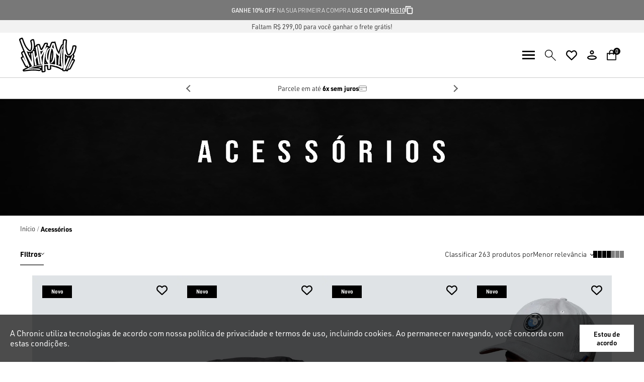

--- FILE ---
content_type: text/html; charset=utf-8
request_url: https://www.chronic.com.br/acessorios/c
body_size: 41862
content:
<!doctype html>
<html data-n-head-ssr lang="pt-br" data-n-head="%7B%22lang%22:%7B%22ssr%22:%22pt-br%22%7D%7D">
  <head >
    <title>Acessórios Streetwear: Complemente Seu Estilo.</title><meta data-n-head="ssr" data-hid="viewport" name="viewport" content="width=device-width,initial-scale=1.0,maximum-scale=5.0"><meta data-n-head="ssr" data-hid="author" name="author" content="Convertr Commerce"><meta data-n-head="ssr" data-hid="robots" name="robots" content="index,follow"><meta data-n-head="ssr" data-hid="description" name="description" content="Bonés, mochilas, meias e muito mais. Encontre os acessórios que elevam o estilo do seu streetwear."><meta data-n-head="ssr" data-hid="title" name="title" content="Acessórios Streetwear: Complemente Seu Estilo."><meta data-n-head="ssr" data-hid="keywords" name="keywords" content="acessórios streetwear, bonés urbanos, acessórios moda urbana."><meta data-n-head="ssr" data-hid="og:image" property="og:image" content="https://s.chronic.com.br/gallery/LOGO/logo-chronic.png"><link data-n-head="ssr" rel="icon" type="image/png" href="https://s.chronic.com.br/gallery/LOGO/favicon-1.png"><link data-n-head="ssr" rel="apple-touch-icon" type="image/png" href="https://s.chronic.com.br/gallery/LOGO/favicon-1.png"><link data-n-head="ssr" rel="preconnect" href="https://cdn.convertr.app.br/"><link data-n-head="ssr" rel="preconnect" href="https://fonts.googleapis.com"><link data-n-head="ssr" rel="preconnect" href="https://fonts.gstatic.com"><link data-n-head="ssr" rel="stylesheet" href="https://use.typekit.net/jct0xyp.css"><link data-n-head="ssr" rel="canonical" href="https://chronic.com.br/acessorios/c"><script data-n-head="ssr" data-hid="gtm-script">if(!window._gtm_init){window._gtm_init=1;(function(w,n,d,m,e,p){w[d]=(w[d]==1||n[d]=='yes'||n[d]==1||n[m]==1||(w[e]&&w[e][p]&&w[e][p]()))?1:0})(window,navigator,'doNotTrack','msDoNotTrack','external','msTrackingProtectionEnabled');(function(w,d,s,l,x,y){w[x]={};w._gtm_inject=function(i){if(w.doNotTrack||w[x][i])return;w[x][i]=1;w[l]=w[l]||[];w[l].push({'gtm.start':new Date().getTime(),event:'gtm.js'});var f=d.getElementsByTagName(s)[0],j=d.createElement(s);j.async=true;j.src='https://www.googletagmanager.com/gtm.js?id='+i;f.parentNode.insertBefore(j,f);}})(window,document,'script','dataLayer','_gtm_ids','_gtm_inject')}</script><script data-n-head="ssr" defer src="https://analytics.convertr.app.br/js/script.pageview-props.tagged-events.js"></script><script data-n-head="ssr" type="application/ld+json">{"@context":"https://schema.org","@type":"Organization","name":"Chronic ","alternateName":"Chronic ","url":"https://chronic.com.br","logo":"https://s.chronic.com.br/gallery/LOGO/logo-chronic.svg","image":"https://s.chronic.com.br/gallery/LOGO/logo-chronic.svg","description":"&lt;p&gt;Conheça a Chronic, marca de streetwear original de SP. Com essência da cultura urbana e temas de resistência, criamos peças autênticas que vestem a quebrada com orgulho. Mais de 5 mil revendedores no Brasil. Ninguém Guenta®.&lt;/p&gt;","address":{"@type":"PostalAddress","streetAddress":"Rua Maria Joaquina, nº 340  - São Paulo/SP - 03016-010","addressCountry":"BR"},"contactPoint":{"@type":"ContactPoint","telephone":"(11) 2291-8360","contactType":"customer service","email":"atendimento@chronic.com.br","areaServed":"BR","availableLanguage":"pt"},"sameAs":["https://www.instagram.com/chronic420oficial/?hl=pt-br","https://pt-br.facebook.com/chronic420oficial/","https://wa.me/5511915969352?text=Ol%C3%A1%2C%20visitei%20o%20site%20da%20Chronic%20e%20gostaria%20de%20algumas%20informa%C3%A7%C3%B5es.%20Pode%20me%20ajudar%3F"]}</script><script data-n-head="ssr" type="application/ld+json">{"@context":"https://schema.org","@type":"WebSite","url":"https://chronic.com.br","potentialAction":{"@type":"SearchAction","target":"https://chronic.com.br/busca?q={search_term_string}","query-input":"required name=search_term_string"}}</script><script data-n-head="ssr" type="application/ld+json">{"@context":"https://schema.org","@type":"BreadcrumbList","itemListElement":[{"@type":"ListItem","position":1,"name":"Início","item":"https://chronic.com.br"},{"@type":"ListItem","position":2,"name":"Acessórios","item":"https://chronic.com.br/acessorios/c"}]}</script><link rel="preload" href="https://cdn.convertr.app.br/11704/8a63346.js" as="script"><link rel="preload" href="https://cdn.convertr.app.br/11704/28c1c8c.js" as="script"><link rel="preload" href="https://cdn.convertr.app.br/11704/css/821be6a.css" as="style"><link rel="preload" href="https://cdn.convertr.app.br/11704/4ba2988.js" as="script"><link rel="preload" href="https://cdn.convertr.app.br/11704/css/44a9458.css" as="style"><link rel="preload" href="https://cdn.convertr.app.br/11704/f6a0cd8.js" as="script"><link rel="preload" href="https://cdn.convertr.app.br/11704/css/9b53acd.css" as="style"><link rel="preload" href="https://cdn.convertr.app.br/11704/b63bee3.js" as="script"><link rel="preload" href="https://cdn.convertr.app.br/11704/0440bef.js" as="script"><link rel="preload" href="https://cdn.convertr.app.br/11704/0734000.js" as="script"><link rel="preload" href="https://cdn.convertr.app.br/11704/fc1b924.js" as="script"><link rel="preload" href="https://cdn.convertr.app.br/11704/a4e7bbb.js" as="script"><link rel="preload" href="https://cdn.convertr.app.br/11704/abbe13a.js" as="script"><link rel="preload" href="https://cdn.convertr.app.br/11704/fafd9b0.js" as="script"><link rel="preload" href="https://cdn.convertr.app.br/11704/css/09162cb.css" as="style"><link rel="preload" href="https://cdn.convertr.app.br/11704/e93837c.js" as="script"><link rel="preload" href="https://cdn.convertr.app.br/11704/ec699f8.js" as="script"><link rel="preload" href="https://cdn.convertr.app.br/11704/eced7be.js" as="script"><link rel="preload" href="https://cdn.convertr.app.br/11704/css/c8ef72f.css" as="style"><link rel="preload" href="https://cdn.convertr.app.br/11704/c732c9d.js" as="script"><link rel="preload" href="https://cdn.convertr.app.br/11704/css/66a1605.css" as="style"><link rel="preload" href="https://cdn.convertr.app.br/11704/5bf583d.js" as="script"><link rel="preload" href="https://cdn.convertr.app.br/11704/fa23bfa.js" as="script"><link rel="preload" href="https://cdn.convertr.app.br/11704/ab4cf06.js" as="script"><link rel="preload" href="https://cdn.convertr.app.br/11704/70c5290.js" as="script"><link rel="preload" href="https://cdn.convertr.app.br/11704/6044c43.js" as="script"><link rel="preload" href="https://cdn.convertr.app.br/11704/f78d193.js" as="script"><link rel="preload" href="https://cdn.convertr.app.br/11704/db9e51e.js" as="script"><link rel="preload" href="https://cdn.convertr.app.br/11704/1fa8b4e.js" as="script"><link rel="preload" href="https://cdn.convertr.app.br/11704/4aef140.js" as="script"><link rel="preload" href="https://cdn.convertr.app.br/11704/0f1b68c.js" as="script"><link rel="preload" href="https://cdn.convertr.app.br/11704/6590467.js" as="script"><link rel="preload" href="https://cdn.convertr.app.br/11704/1cf8889.js" as="script"><link rel="stylesheet" href="https://cdn.convertr.app.br/11704/css/821be6a.css"><link rel="stylesheet" href="https://cdn.convertr.app.br/11704/css/44a9458.css"><link rel="stylesheet" href="https://cdn.convertr.app.br/11704/css/9b53acd.css"><link rel="stylesheet" href="https://cdn.convertr.app.br/11704/css/09162cb.css"><link rel="stylesheet" href="https://cdn.convertr.app.br/11704/css/c8ef72f.css"><link rel="stylesheet" href="https://cdn.convertr.app.br/11704/css/66a1605.css">
  </head>
  <body >
    <noscript data-n-head="ssr" data-hid="gtm-noscript" data-pbody="true"></noscript><div data-server-rendered="true" id="__nuxt"><!----><div id="__layout"><div id="app"><style>  </style> <div><style>
        :root{
            --color1: #000;
            --color2: #FFF;
            --color3: #E97E78;
        }
        header .logo,
        footer .group-wrapper .group .logo{
            background-image:url(https://s.chronic.com.br/gallery/LOGO/logo-chronic.svg);
            width: 114px;
            height: 69px;
        }
        @media(max-width:768px){
            header .logo,
            footer .group-wrapper .group .logo{
                background-image:url(https://s.chronic.com.br/gallery/LOGO/logo-chronic.svg);
                width: 86px;
                height: 52px;
            }
        }
    </style></div> <header class="header"><div class="header__wrapper"><!----> <!----> <section class="header__content"><div class="container"><a href="/" aria-label="Página principal" class="header__logo nuxt-link-active"><div class="logo"></div></a> <div class="header__nav-wrapper"><nav class="menu"><div class="close-menu-icon"><i class="fe-x"></i></div> <ul class="small"><!---->   </ul></nav></div> <div class="header__email"><a href="mailto:atendimento@chronic.com.br" aria-label="E-mail Chronic">
                        Atendimento <b>atendimento@chronic.com.br</b></a></div> <div class="header__links"><ul><li aria-label="Menu" class="header__mobile-menu"><i class="mobile__menu-icon"></i></li> <li class="header__search-wrapper"><div aria-label="O que você procura?" class="header__search"><i class="header__search-icon"></i></div></li> <li class="wishlist-icon"><a href="/conta/lista-desejos" aria-label="Wishlist" title="Favoritos"><i class="header__favorite-icon"></i></a></li> <li class="account-icon account"><!----><!----><!----><!----><!----></li> <li class="header__mobile-logo"><a href="/" aria-label="Página principal" class="nuxt-link-active"><div class="logo"></div></a></li> <li aria-label="Sacola" class="bag-icon"><i class="header__bag-icon"></i> <span>0</span></li></ul></div> <!----></div> <div class="header__appeals"><section class="navigation appeals menu__id-undefined"><!----></section></div></section> <!----></div> <div role="button" aria-label="Ir para o topo" class="fixed__scrolltop-icon"><i class="fe-arrow-up"></i></div></header> <main class="category__page grid-5"><div class="category__page-heading"><div class="loading"><div></div></div> <img srcset="https://s.chronic.com.br/gallery/BANNER%20CAT%20PC/acessorios-pc.jpg" alt="Banner página de categoria"> <h1 class="page-title h1 has__banners">Acessórios</h1></div> <div itemscope="itemscope" itemtype="https://schema.org/BreadcrumbList" class="breadcrumbs"><div class="l-container"><ul><li itemprop="itemListElement" itemscope="itemscope" itemtype="https://schema.org/ListItem" class="breadcrumb__li-first"><a href="/" aria-label="Ir para página inicial" itemprop="item" class="nuxt-link-active"><span itemprop="name">Início</span></a> <meta itemprop="position" content="1"></li>  <li itemprop="itemListElement" itemscope="itemscope" itemtype="https://schema.org/ListItem" class="breadcrumb__li-last"><span itemprop="name">Acessórios</span> <meta itemprop="position" content="2"></li></ul></div></div> <div class="category__page-nav"><div class="l-container"><div class="category__page-nav-wrapper"><div data-fetch-key="0" class="layer category__page-nav-filter"><div class="loader" style="display:none;"><div class="bt-spinner"></div></div> <div class="nav-filters"><div class="nav__filter-overlay"></div> <button class="arrow-down">Filtros</button> <!----> <div class="attributes"><button class="nav__filter-clean">Limpar filtros</button> <button class="close">Aplicar</button> <div class="attribute categories"><dt class="arrow-down active">Categorias</dt> <dd style="display:;"><ul><li class="lvl-1"><a href="/acessorios/c" aria-current="page" aria-label="Acessórios" class="nuxt-link-exact-active nuxt-link-active"><span>Acessórios</span></a> <ul><li class="lvl-2"><a href="/acessorios/buckets/c" aria-label="Buckets"><span>Buckets</span></a> <!----></li><li class="lvl-2"><a href="/acessorios/carteiras/c" aria-label="Carteiras"><span>Carteiras</span></a> <!----></li><li class="lvl-2"><a href="/acessorios/chaveiros/c" aria-label="Chaveiros"><span>Chaveiros</span></a> <!----></li><li class="lvl-2"><a href="/acessorios/chinelos/c" aria-label="Chinelos"><span>Chinelos</span></a> <!----></li><li class="lvl-2"><a href="/acessorios/cintos/c" aria-label="Cintos"><span>Cintos</span></a> <!----></li><li class="lvl-2"><a href="/acessorios/meias/c" aria-label="Meias"><span>Meias</span></a> <!----></li><li class="lvl-2"><a href="/acessorios/mochilas/c" aria-label="Mochilas"><span>Mochilas</span></a> <!----></li><li class="lvl-2"><a href="/acessorios/oculos/c" aria-label="Óculos"><span>Óculos</span></a> <!----></li><li class="lvl-2"><a href="/acessorios/pochetes/c" aria-label="Pochetes"><span>Pochetes</span></a> <!----></li><li class="lvl-2"><a href="/acessorios/shoulder-bag/c" aria-label="Shoulder Bag"><span>Shoulder Bag</span></a> <!----></li><li class="lvl-2"><a href="/acessorios/toucas/c" aria-label="Toucas"><span>Toucas</span></a> <!----></li><li class="lvl-2"><a href="/acessorios/copag-baralho/c" aria-label="Copag® Baralho"><span>Copag® Baralho</span></a> <!----></li><li class="lvl-2"><a href="/acessorios/tapetes/c" aria-label="Tapetes"><span>Tapetes</span></a> <!----></li></ul></li></ul></dd></div> <div class="attribute cor"><dt class="arrow-down active">Cor</dt> <dd style="display:;"><ul><li><label for="cor-90096" alt="LILAS" class="has-thumb"><div class="checkbox" style="display:none;"><input type="checkbox" id="cor-90096" value="90096"></div> <div class="color"><div alt="LILAS" title="LILAS" style="background:#D19CE2;"></div></div></label></li><li><label for="cor-64382" alt="PRETO ENXOFRE" class="has-thumb"><div class="checkbox" style="display:none;"><input type="checkbox" id="cor-64382" value="64382"></div> <div class="color"><div alt="PRETO ENXOFRE" title="PRETO ENXOFRE" style="background:#000000;"></div></div></label></li><li><label for="cor-47064" alt="LARANJA" class="has-thumb"><div class="checkbox" style="display:none;"><input type="checkbox" id="cor-47064" value="47064"></div> <div class="color"><div alt="LARANJA" title="LARANJA" style="background:#f9983e;"></div></div></label></li><li><label for="cor-49189" alt="CINZA MEDIO" class="has-thumb"><div class="checkbox" style="display:none;"><input type="checkbox" id="cor-49189" value="49189"></div> <div class="color"><div alt="CINZA MEDIO" title="CINZA MEDIO" style="background:#919191;"></div></div></label></li><li><label for="cor-56625" alt="AZUL BIC" class="has-thumb"><div class="checkbox" style="display:none;"><input type="checkbox" id="cor-56625" value="56625"></div> <div class="color"><div alt="AZUL BIC" title="AZUL BIC" style="background:#355dbb;"></div></div></label></li><li><label for="cor-44804" alt="BRANCO" class="has-thumb"><div class="checkbox" style="display:none;"><input type="checkbox" id="cor-44804" value="44804"></div> <div class="color"><div alt="BRANCO" title="BRANCO" style="background:#ffffff;"></div></div></label></li><li><label for="cor-44824" alt="AZUL" class="has-thumb"><div class="checkbox" style="display:none;"><input type="checkbox" id="cor-44824" value="44824"></div> <div class="color"><div alt="AZUL" title="AZUL" style="background:#00a1e6;"></div></div></label></li><li><label for="cor-45164" alt="BRANCO C/ PRETO" class="has-thumb"><div class="checkbox" style="display:none;"><input type="checkbox" id="cor-45164" value="45164"></div> <img src="https://s3.sa-east-1.amazonaws.com/s.chronic.com.br/gallery/cor/branco-e-preto.jpg" alt="BRANCO C/ PRETO" title="BRANCO C/ PRETO"></label></li><li><label for="cor-44670" alt="BRANCO (ANIL)" class="has-thumb"><div class="checkbox" style="display:none;"><input type="checkbox" id="cor-44670" value="44670"></div> <div class="color"><div alt="BRANCO (ANIL)" title="BRANCO (ANIL)" style="background:#ffffff;"></div></div></label></li><li><label for="cor-44674" alt="UNICA" class="has-thumb"><div class="checkbox" style="display:none;"><input type="checkbox" id="cor-44674" value="44674"></div> <img src="https://s3.sa-east-1.amazonaws.com/s.chronic.com.br/gallery/cor/unico.jpg" alt="UNICA" title="UNICA"></label></li><li><label for="cor-44680" alt="PRETO (REATIVO)" class="has-thumb"><div class="checkbox" style="display:none;"><input type="checkbox" id="cor-44680" value="44680"></div> <div class="color"><div alt="PRETO (REATIVO)" title="PRETO (REATIVO)" style="background:#000000;"></div></div></label></li><li><label for="cor-44681" alt="ROXO (MASEU)" class="has-thumb"><div class="checkbox" style="display:none;"><input type="checkbox" id="cor-44681" value="44681"></div> <div class="color"><div alt="ROXO (MASEU)" title="ROXO (MASEU)" style="background:#3a1063;"></div></div></label></li><li><label for="cor-44700" alt="BEGE (173)" class="has-thumb"><div class="checkbox" style="display:none;"><input type="checkbox" id="cor-44700" value="44700"></div> <div class="color"><div alt="BEGE (173)" title="BEGE (173)" style="background:#eaddc1;"></div></div></label></li><li><label for="cor-44701" alt="MARINHO" class="has-thumb"><div class="checkbox" style="display:none;"><input type="checkbox" id="cor-44701" value="44701"></div> <div class="color"><div alt="MARINHO" title="MARINHO" style="background:#232845;"></div></div></label></li><li><label for="cor-44708" alt="PRETO" class="has-thumb"><div class="checkbox" style="display:none;"><input type="checkbox" id="cor-44708" value="44708"></div> <div class="color"><div alt="PRETO" title="PRETO" style="background:#000000;"></div></div></label></li><li><label for="cor-44750" alt="VERDE CIDREIRA" class="has-thumb"><div class="checkbox" style="display:none;"><input type="checkbox" id="cor-44750" value="44750"></div> <div class="color"><div alt="VERDE CIDREIRA" title="VERDE CIDREIRA" style="background:#5c6248;"></div></div></label></li><li><label for="cor-45174" alt="PRETO" class="has-thumb"><div class="checkbox" style="display:none;"><input type="checkbox" id="cor-45174" value="45174"></div> <div class="color"><div alt="PRETO" title="PRETO" style="background:#000000;"></div></div></label></li></ul></dd> <!----></div><div class="attribute tamanho"><dt class="arrow-down active">Tamanho</dt> <dd style="display:;"><ul><li><label for="tamanho-44813" alt="41/42"><div class="checkbox" style="display:;"><input type="checkbox" id="tamanho-44813" value="44813"></div> <span>41/42</span></label></li><li><label for="tamanho-44818" alt="39/40"><div class="checkbox" style="display:;"><input type="checkbox" id="tamanho-44818" value="44818"></div> <span>39/40</span></label></li><li><label for="tamanho-44817" alt="37/38"><div class="checkbox" style="display:;"><input type="checkbox" id="tamanho-44817" value="44817"></div> <span>37/38</span></label></li><li><label for="tamanho-44815" alt="43/44"><div class="checkbox" style="display:;"><input type="checkbox" id="tamanho-44815" value="44815"></div> <span>43/44</span></label></li><li><label for="tamanho-44675" alt="U"><div class="checkbox" style="display:;"><input type="checkbox" id="tamanho-44675" value="44675"></div> <span>U</span></label></li></ul></dd> <!----></div><div class="attribute price"><dt class="arrow-down active">Preço</dt> <!----> <dd style="display:;"><ul><li><div class="range-slider"><input type="range" min="21" max="384" step="0.5" value="21"> <input type="range" min="21" max="384" step="0.5" value="384"></div></li> <li class="price-range"><span>R$ 21,00</span> <span>R$ 384,00</span></li></ul> <button>Aplicar</button></dd></div></div></div></div> <div class="category__page-count-products"><span>Classificar <b>263</b> produtos por</span></div> <div class="sort-by category__page-sort"><span class="arrow-down">Ordenar por <b></b></span> <ul><li>Maior relevância</li><li>Menor relevância</li><li>Novidades</li><li>Menor preço</li><li>Maior preço</li><li>Desconto</li><li>Nome A-Z</li><li>Nome Z-A</li></ul></div> <div class="grid-mode category__page-grid-mode"><ul><li class="grid-3"><div></div></li> <li class="grid-4"><div></div></li> <li class="grid-5 current"><div></div></li></ul></div></div></div></div> <section class="product-shelf grid-4  shelf__both carousel-false"><div class="container"><!----> <!----> <!----> <!----> <div class="shelf-wrapper"><!----> <!----></div> <!----> <div><!----> <!----></div> <div class="message">Nenhum produto
            encontrado...</div> <!----></div></section> <!----> <div class="category__page-go-top"><span class="go-top-fixed">Voltar ao topo</span></div></main> <footer class="footer"><div class="about"><div class="l-container"><div class="about__logo"><div class="logo"><img src="https://cdn.convertr.app.br/11704/img/logo-chronic.5f74f94.svg" alt="Logo Chronic"></div></div> <div class="about__content"><p>
                    Criada em 2011, a CHRONIC é referência em MODA RUA e está presente em todo território nacional. Seguramente, somos a única marca brasileira de expressão que se posiciona política e socialmente. Nossas raízes estão nos 4 elementos do HIP-HOP, no REGGAE, no movimento canábico e na luta de classe. Há mais de uma década proporcionando aos nossos clientes - produtos de alta qualidade, muita identidade e preços acessíveis. A marca não é exclusiva, é inclusiva. Cole com nós e valorize a marca nacional que se porta como nacional e tem orgulho de vestir nossos irmãos e irmãs. Original, marginal e muito rua pra ser street. Roupa do BRÁS, dos nossos para os nossos. NINGUÉM GUENTA!
                </p></div></div></div> <div class="footer__wrapper"><div class="footer__newsletter"><div class="newsletter"><div class="container" style="display:;"><div class="newsletter__wrapper"><!----> <form class="newsletter__form"><div class="newsletter__input-box newsletter__input-name"><!----> <input placeholder="Nome" type="text" name="newsletter:name" value=""></div> <div class="newsletter__input-box newsletter__input-email"><!----> <input placeholder="E-mail" type="text" name="newsletter:email" value=""></div> <!----> <!----> <button type="submit" disabled="disabled" class="newsletter__send-button"><span aria-label="Enviar">Enviar</span> <div class="newsletter__send-button-icon"><i></i></div></button> <label class="newsletter__checkbox"><input type="checkbox" id="newsletter__checkbox-input" class="newsletter__checkbox-input"><span><span>Ao enviar você concorda com os termos descritos na </span><a href="/pagina/privacidade/" aria-label="Ir para a página de Política de privacidade" class="newsletter__checkbox-link">Política de
                        Privacidade</a></span></label> <!----></form></div></div> <!----></div></div> <div class="footer__links"> <div class="footer__socials"><nav><ul><li><a href="https://www.instagram.com/chronic420oficial/?hl=pt-br" target="_blank" aria-label="Link rede social instagram"><i class="instagram"></i></a></li><li><a href="https://pt-br.facebook.com/chronic420oficial/" target="_blank" aria-label="Link rede social facebook"><i class="facebook"></i></a></li><li><a href="https://wa.me/5511915969352?text=Ol%C3%A1%2C%20visitei%20o%20site%20da%20Chronic%20e%20gostaria%20de%20algumas%20informa%C3%A7%C3%B5es.%20Pode%20me%20ajudar%3F" target="_blank" aria-label="Link rede social whatsapp"><i class="whatsapp"></i></a></li></ul></nav></div> <div class="footer__security"><span>Certificados</span> <ol><li class="footer__security-icon"><img src="https://cdn.convertr.app.br/11704/img/security.37964e5.svg" alt="Logo google site seguro"></li> <li class="footer__security-clearsale"><img src="https://cdn.convertr.app.br/11704/img/clearsale.352cfb2.svg" alt="Logo clearsale"></li></ol></div></div></div> <div class="copy"><div class="copy__wrapper"><!----> <a href="https://convertr.com.br/?utm_source=assinatura&amp;utm_medium=cvtr-v2&amp;utm_campaign=Chronic " aria-label="Site Convertr" target="_blank" class="convertr">
                Plataforma
                <img src="https://cdn.convertr.app.br/11704/img/convertr.9e4e6e7.svg" alt="Logo Convertr"></a> <div class="footer__payments"><span>Formas de pagamento</span> <ol><li class="payment-brand visa"></li><li class="payment-brand master"></li><li class="payment-brand hipercard"></li><li class="payment-brand elo"></li><li class="payment-brand pix"></li></ol></div></div></div> <!----></footer> <div><div class="overlay"></div> <div class="sidebar-cart"><div class="title"><h3 class="h3"><b>Minha sacola</b> (<span class="sidebar-cart__items-count">0</span>)</h3> <button type="button" aria-label="Limpar carrinho" title="Limpar carrinho" class="sidebar-cart__clear-btn" style="display:none;">Limpar sacola</button> <button type="button" aria-label="Limpar produtos sem estoque" title="Limpar produtos sem estoque" class="sidebar-cart__clear-btn" style="display:none;">Limpar esgotados</button> <div class="close"></div></div> <div class="loading" style="display:;"><div></div></div> <div class="empty" style="display:none;"><div class="circle"><i class="fe-shopping-bag"></i></div> <div class="info"><span>Poxa, sua sacola está vazia <small>😔</small></span> <button>Continuar comprando</button></div></div> <div class="content" style="display:none;"><div class="sidebar-offers"><button class="sidebar-offers__button">Confira as ofertas disponíveis</button> <div class="sidebar-offers-floater"><div class="sidebar-offers-floater__overlay"></div> <div class="sidebar-offers-floater__wrapper"><div class="sidebar-offers-floater__close"><i class="fe-x"></i></div> <div class="sidebar-offers-floater__content"><h2 class="sidebar-offers-floater__heading">Ofertas disponíveis</h2> </div></div></div></div> <div class="sidebar-cart__cross-sell sidebar-cart__cross-sell-no-products"><!----> <!----></div> <section data-qty="0" class="cart-items"> <ul class="cart__page-items-default" style="display:;"></ul> <!----> <!----> <!----></section> <div class="extra-info" style="display:none;"><p>UTILIZE O CUPOM :<span class="copy__cupom click__copy"> </span></p> <!----></div> <section data-fetch-key="1" class="cart-totals"><!----><!----><!----><!----><!----> <table><tbody><tr class="totals__coupon-promotion"><td width="30%">Cupom</td> <td width="70%" align="right"><section class="coupon"><div class="loading" style="display:none;"><div class="a"></div></div> <div style="display:;"><!----> <form style="display:none;"><input type="text" name="coupon" placeholder="Digite o cupom" value=""> <button>Ok</button></form> <button class="add" style="display:;">Inserir cupom</button></div></section></td></tr> <!----> <tr class="tr-shipping"><td width="30%">Entrega</td> <td width="70%" align="right"><!----></td></tr> <!----> <tr class="total"><td>Total</td> <td align="right" class="total d-flex-center-end" style="display:;"><span class="d-flex-center-end">
                        R$ 0,00
                    </span></td> <td class="loading" style="display:none;"><div class="a"></div></td></tr></tbody></table> <!----> <button class="btn-cart-continue">Continuar comprando</button> <button aria-label="Concluir pedido" class="btn-cart" style="display:none;"><i class="fe-lock"></i> <span>Concluir pedido</span></button></section> <div width="93%" height="auto" adaptive="true" shiftX="0" maxHeight="300" scrollable="true" class="shipping-modal-container"><div class="close"></div> <div class="cart-shipping"><form><label for="postcode"><span>Cálculo de frete</span> <input onkeydown="return event.key != 'Enter';" type="tel" name="cep" placeholder="Digite seu CEP" value=""></label></form> <div class="shipping-loading" style="display:none;"><div class="item"><div class="a"></div></div><div class="item"><div class="a"></div></div></div> <!----> <!----> <!----> <!----></div></div> <!----></div> <div class="estimate-blur"></div></div></div> <div class="customer-floater customer-forms"><div class="overlay"></div> <div class="wrapper"><div class="close"></div> <div class="loading" style="display:none;"></div> <div class="login" style="display:none;"><span class="title">Login</span> <div class="customer-create"><div class="loading" style="display:none;"></div> <form action method="post" class="login"><label for="login-username"><small>Obrigatório</small><!----><!----><!----> <span>CPF ou e-mail</span> <input type="text" id="login-username" name="username" value=""></label> <label for="login-password" style="display:none;"><small>Obrigatório</small><!----><!----><!----> <span>Senha</span> <input id="login-password" name="password" autocomplete="off" type="password" value=""> <i class="fe-eye" style="display:;"></i> <i class="fe-eye-off" style="display:none;"></i></label> <p class="login-feedback" style="display:none;"></p> <button type="submit" disabled="disabled">Entrar</button> <!----></form></div> <a href="javascript:;" role="button" class="create__acc-link">Criar uma conta</a> <br> <a href="javascript:;" role="button" class="forgot__pass-link">Esqueceu sua senha?</a></div> <div class="forgotPassword" style="display:none;"><div class="customer-create"><div class="loading" style="display:none;"></div> <form action method="post" class="forgotPassword"><label><small>Obrigatório</small><!----><!----><!----> <span>Digite seu e-mail</span> <input type="text" name="email" value=""></label> <button type="submit" disabled="disabled">Enviar</button></form></div> <a href="javascript:;" role="button">Lembrei minha senha</a></div> <div class="newPassword" style="display:none;"><span class="title">Criar nova senha</span> <div class="customer-create"><div class="loading" style="display:none;"></div> <form action method="post" class="newPassword"><input type="hidden" name="token" value=""> <label><small>Obrigatório</small><!----><!----><!----> <span>Sua nova senha</span> <input type="password" name="password" autocomplete="false" value=""></label> <label><small>Obrigatório</small><!----><!----><!----> <span>Confirme sua senha</span> <input type="password" name="cpassword" autocomplete="false" value=""></label> <button type="submit" disabled="disabled">Criar</button></form></div> <a href="javascript:;" role="button">Lembrei minha senha</a></div> <!----></div></div> <!----> <div class="wrapper-popup"></div> <!----> <div class="countdowns__floater"></div></div></div></div><script>window.__NUXT__=(function(a,b,c,d,e,f,g,h,i,j,k,l,m,n,o,p,q,r,s,t,u,v,w,x,y,z,A,B,C,D,E,F,G,H,I,J,K,L,M,N,O,P,Q,R,S,T,U,V,W,X,Y,Z,_,$,aa,ab,ac,ad,ae,af,ag,ah,ai,aj,ak,al,am,an,ao,ap,aq,ar,as,at,au,av,aw,ax,ay,az){return {layout:X,data:[{query:{},category:{id:v,name:Y,slug:I,url_key:I,description:y,image:"https:\u002F\u002Fs.chronic.com.br\u002Fgallery\u002FBANNER CAT PC\u002Facessorios-pc.jpg",image_mobile:"https:\u002F\u002Fs.chronic.com.br\u002Fgallery\u002FBANNER CAT MOB\u002Facessorios-mob.jpg",icon_menu:f,slider_id:f,status:s,show_in_menu:s,position:C,order_by:f,sort_by:f,parent_id:f,meta_title:"Acessórios Streetwear: Complemente Seu Estilo.",meta_keywords:"acessórios streetwear, bonés urbanos, acessórios moda urbana.",meta_description:"Bonés, mochilas, meias e muito mais. Encontre os acessórios que elevam o estilo do seu streetwear.",updated_at:"2025-11-03T19:40:15.000000Z",has_childrens:J,products_count:263}}],fetch:{"0":{navigation:{"1538":{attribute:{code:Z,name:"Cor"},options:[{id:90096,value:"LILAS",value_frontend:f,position:p,thumbnail:f,hex:"#D19CE2"},{id:64382,value:"PRETO ENXOFRE",value_frontend:f,position:p,thumbnail:f,hex:K},{id:47064,value:_,value_frontend:_,position:D,thumbnail:f,hex:"#f9983e"},{id:49189,value:"CINZA MEDIO",value_frontend:f,position:L,thumbnail:f,hex:"#919191"},{id:56625,value:"AZUL BIC",value_frontend:f,position:28,thumbnail:f,hex:"#355dbb"},{id:44804,value:"BRANCO",value_frontend:f,position:34,thumbnail:f,hex:$},{id:44824,value:"AZUL",value_frontend:f,position:39,thumbnail:f,hex:"#00a1e6"},{id:45164,value:"BRANCO C\u002F PRETO",value_frontend:f,position:43,thumbnail:"https:\u002F\u002Fs3.sa-east-1.amazonaws.com\u002Fs.chronic.com.br\u002Fgallery\u002Fcor\u002Fbranco-e-preto.jpg",hex:y},{id:44670,value:"BRANCO (ANIL)",value_frontend:f,position:50,thumbnail:f,hex:$},{id:44674,value:"UNICA",value_frontend:f,position:54,thumbnail:"https:\u002F\u002Fs3.sa-east-1.amazonaws.com\u002Fs.chronic.com.br\u002Fgallery\u002Fcor\u002Funico.jpg",hex:y},{id:44680,value:aa,value_frontend:aa,position:59,thumbnail:f,hex:K},{id:44681,value:ab,value_frontend:ab,position:60,thumbnail:f,hex:"#3a1063"},{id:44700,value:"BEGE (173)",value_frontend:f,position:76,thumbnail:f,hex:"#eaddc1"},{id:44701,value:"MARINHO",value_frontend:f,position:77,thumbnail:f,hex:"#232845"},{id:44708,value:"PRETO(W943)",value_frontend:P,position:84,thumbnail:f,hex:K},{id:44750,value:"VERDE CIDREIRA",value_frontend:f,position:107,thumbnail:f,hex:"#5c6248"},{id:45174,value:P,value_frontend:P,position:112,thumbnail:f,hex:K}]},"1539":{attribute:{code:Q,name:"Tamanho"},options:[{id:44813,value:"41\u002F42",value_frontend:f,position:p,thumbnail:f,hex:f},{id:44818,value:"39\u002F40",value_frontend:f,position:C,thumbnail:f,hex:f},{id:44817,value:"37\u002F38",value_frontend:f,position:D,thumbnail:f,hex:f},{id:44815,value:"43\u002F44",value_frontend:f,position:R,thumbnail:f,hex:f},{id:44675,value:"U",value_frontend:f,position:L,thumbnail:f,hex:f}]},price:{attribute:{code:ac,name:"Price"},options:[{value:L},{value:ad}]}},filters:{cor:[],tamanho:[],price:[]},filtersSelected:[],priceFilter:[L,ad],attributesOpened:u,categories:{error:u,data:[{id:v,name:Y,slug:I,url_key:I,icon_menu:f,parent_id:f,position:C,childrens:[{id:15103,name:"Buckets",slug:"buckets",url_key:"acessorios\u002Fbuckets",icon_menu:f,parent_id:v,position:s,childrens:[],has_childrens:u},{id:15104,name:"Carteiras",slug:"carteiras",url_key:"acessorios\u002Fcarteiras",icon_menu:f,parent_id:v,position:ae,childrens:[],has_childrens:u},{id:15105,name:"Chaveiros",slug:"chaveiros",url_key:"acessorios\u002Fchaveiros",icon_menu:f,parent_id:v,position:af,childrens:[],has_childrens:u},{id:15106,name:"Chinelos",slug:"chinelos",url_key:"acessorios\u002Fchinelos",icon_menu:f,parent_id:v,position:ag,childrens:[],has_childrens:u},{id:15107,name:"Cintos",slug:"cintos",url_key:"acessorios\u002Fcintos",icon_menu:f,parent_id:v,position:M,childrens:[],has_childrens:u},{id:15108,name:"Meias",slug:"meias",url_key:"acessorios\u002Fmeias",icon_menu:f,parent_id:v,position:ah,childrens:[],has_childrens:u},{id:15109,name:"Mochilas",slug:"mochilas",url_key:"acessorios\u002Fmochilas",icon_menu:f,parent_id:v,position:C,childrens:[],has_childrens:u},{id:15110,name:"Óculos",slug:"oculos",url_key:"acessorios\u002Foculos",icon_menu:f,parent_id:v,position:D,childrens:[],has_childrens:u},{id:15111,name:"Pochetes",slug:"pochetes",url_key:"acessorios\u002Fpochetes",icon_menu:f,parent_id:v,position:ai,childrens:[],has_childrens:u},{id:15112,name:"Shoulder Bag",slug:"shoulder-bag",url_key:"acessorios\u002Fshoulder-bag",icon_menu:f,parent_id:v,position:R,childrens:[],has_childrens:u},{id:15113,name:"Toucas",slug:"toucas",url_key:"acessorios\u002Ftoucas",icon_menu:f,parent_id:v,position:aj,childrens:[],has_childrens:u},{id:16207,name:"Copag® Baralho",slug:"copag-baralho",url_key:"acessorios\u002Fcopag-baralho",icon_menu:f,parent_id:v,position:ak,childrens:[],has_childrens:u},{id:23410,name:"Tapetes",slug:"tapetes",url_key:"acessorios\u002Ftapetes",icon_menu:f,parent_id:v,position:al,childrens:[],has_childrens:u}],has_childrens:J}]},accordionOpened:Q,mobile:u,showCategory:J},"1":{conditions:{},loading:u,cartTotals:{items_count:p,subtotal:p,discount:{coupon:p,total:p},shipping_total:p,total:p},coupons:[],info:u}},error:f,state:{store:{id:"f71372d86edc81d9b5dd41b7f6f8e452",configs:{host:"www.chronic.com.br",gtm_id:"GTM-NJG9N6T","social.instagram":"https:\u002F\u002Fwww.instagram.com\u002Fchronic420oficial\u002F?hl=pt-br","social.facebook":"https:\u002F\u002Fpt-br.facebook.com\u002Fchronic420oficial\u002F","social.whatsapp":am,domain:"chronic.com.br",dev_domain:"chronic.convertr.app.br",wpp_number:an,phone:"(11) 2291-8360",taxvat:"17.267.044\u002F0001-85",razao_social:"CRC STREETWEAR LTDA",name:"Chronic ",postcode:"03016-010",number:"340 ",street:"Rua Maria Joaquina",neighborhood:"Brás",city:"São Paulo",region:"SP",timezone:"America\u002FSao_Paulo",meta_title:"Chronic - Moda Streetwear Autêntica e Marginal Desde 2011",meta_description:"Conheça a Chronic, marca de streetwear original de SP. Com essência da cultura urbana e temas de resistência, criamos peças autênticas que vestem a quebrada com orgulho. Mais de 5 mil revendedores no Brasil. Ninguém Guenta®.",og_image:"https:\u002F\u002Fs.chronic.com.br\u002Fgallery\u002FLOGO\u002Flogo-chronic.png",email:"atendimento@chronic.com.br",theme:"chronic-b2c",robots:"index,follow",ga_account_id:"G-WDH0VJZY0X",meta_keywords:"chronic brasil, chronic oficial, chronic loja, chronic roupas, chronic acessórios, marca chronic, produtos chronic, comprar chronic, moda chronic, chronic streetwear",goal_2025_billing:"{\"7\":\"200000.00\",\"10\":\"140000.00\"}",description:"\u003Cp\u003EConheça a Chronic, marca de streetwear original de SP. Com essência da cultura urbana e temas de resistência, criamos peças autênticas que vestem a quebrada com orgulho. Mais de 5 mil revendedores no Brasil. Ninguém Guenta®.\u003C\u002Fp\u003E",fbapi:{status:"1"}}},apps:{},cart:{cart_id:y},checkout:{step:"login",address:{},shipping:{},payment:{},success:{},discount:{}},globals:{promotionsData:f},lgpd:{lgpd:{expire_at:f}},navigation:{grid_mode:M,redirects:[{id:106629,old_path:"\u002Fcategoria\u002F98",new_path:N,code:a},{id:106630,old_path:"\u002Ffornecedor\u002F5\u002Fchronic",new_path:N,code:a},{id:106631,old_path:"\u002Fproduto\u002F3104-2024-113-v2five-panel-chronic",new_path:"\u002F2024-113-v2five-panel-chronic-1746783138\u002Fp",code:a},{id:106632,old_path:"\u002Fproduto\u002F3423-2024-132-five-panel-chronic",new_path:"\u002F2024-132-five-panel-chronic-1200911009\u002Fp",code:a},{id:106633,old_path:"\u002Fproduto\u002F3424-2024-132-v2-five-panel-chronic",new_path:"\u002F2024-132-v2-five-panel-chronic-1614761518\u002Fp",code:a},{id:106634,old_path:"\u002Fproduto\u002F3618-2024-136-five-panel-chronic-",new_path:"\u002F2024-136-five-panel-chronic-1284403197\u002Fp",code:a},{id:106635,old_path:"\u002Fproduto\u002F3623-2024-140-five-panel-chronic-",new_path:"\u002F2024-140-five-panel-chronic-1032674518\u002Fp",code:a},{id:106636,old_path:"\u002Fproduto\u002F3634-2024-142-five-panel-chronic-",new_path:"\u002F2024-142-five-panel-chronic-1137660474\u002Fp",code:a},{id:106637,old_path:"\u002Fproduto\u002F3647-2024-142-five-panel-chronic-",new_path:"\u002F2024-149-five-panel-chronic-1771353509\u002Fp",code:a},{id:106638,old_path:"\u002Fproduto\u002F3645-2024-143-five-panel-chronic-",new_path:"\u002F2024-143-five-panel-chronic-1851928052\u002Fp",code:a},{id:106639,old_path:"\u002Fproduto\u002F3646-2024-143-v2-five-panel-chronic-",new_path:"\u002F2024-143-v2-five-panel-chronic-1328079042\u002Fp",code:a},{id:106640,old_path:"\u002Fproduto\u002F3772-2024-143-v2-five-panel-chronic-mato-seco-",new_path:"\u002F2024-143-v2-five-panel-chronic-mato-seco-1947965488\u002Fp",code:a},{id:106641,old_path:"\u002Fproduto\u002F3614-2024-146-five-panel-chronic-",new_path:"\u002F2024-146-five-panel-chronic-1046712969\u002Fp",code:a},{id:106642,old_path:"\u002Fproduto\u002F3617-2024-146-five-panel-chronic-",new_path:"\u002F2024-144-five-panel-chronic-1393752648\u002Fp",code:a},{id:106643,old_path:"\u002Fproduto\u002F3626-2024-147-five-panel-chronic-",new_path:"\u002F2024-147-five-panel-chronic-1122848023\u002Fp",code:a},{id:106644,old_path:"\u002Fproduto\u002F3625-2024-148-five-panel-chronic-",new_path:"\u002F2024-148-five-panel-chronic-1785152133\u002Fp",code:a},{id:106645,old_path:"\u002Fproduto\u002F3628-2024-151-five-panel-chronic-",new_path:"\u002F2024-151-five-panel-chronic-1771790502\u002Fp",code:a},{id:106646,old_path:"\u002Fproduto\u002F3629-2024-153-five-panel-chronic-",new_path:"\u002F2024-153-five-panel-chronic-1574633421\u002Fp",code:a},{id:106647,old_path:"\u002Fproduto\u002F3635-2024-154-five-panel-chronic-",new_path:"\u002F2024-154-five-panel-chronic-1812625166\u002Fp",code:a},{id:106648,old_path:"\u002Fproduto\u002F3638-2024-155-five-panel-chronic-",new_path:"\u002F2024-155-five-panel-chronic-1138154914\u002Fp",code:a},{id:106649,old_path:"\u002Fproduto\u002F3630-2024-156-five-panel-chronic-",new_path:"\u002F2024-156-five-panel-chronic-1044621410\u002Fp",code:a},{id:106650,old_path:"\u002Fproduto\u002F3616-2024-157-five-panel-chronic-",new_path:"\u002F2024-157-five-panel-chronic-1376798987\u002Fp",code:a},{id:106651,old_path:"\u002Fproduto\u002F3632-2024-159-five-panel-chronic-",new_path:"\u002F2024-159-five-panel-chronic-1465403105\u002Fp",code:a},{id:106652,old_path:"\u002Fproduto\u002F3633-2024-160-five-panel-chronic-",new_path:"\u002F2024-160-five-panel-chronic-1834707719\u002Fp",code:a},{id:106653,old_path:"\u002Fproduto\u002F3636-2024-161-five-panel-chronic-",new_path:"\u002F2024-161-five-panel-chronic-1145117377\u002Fp",code:a},{id:106654,old_path:"\u002Fproduto\u002F3637-2024-162-five-panel-chronic-",new_path:"\u002F2024-162-five-panel-chronic-1398129970\u002Fp",code:a},{id:106655,old_path:"\u002Fproduto\u002F3639-2024-163-snapback-chronic-",new_path:"\u002F2024-163-snapback-chronic-1548833543\u002Fp",code:a},{id:106656,old_path:"\u002Fproduto\u002F3652-2024-166-snapback-chronic-",new_path:"\u002F2024-166-snapback-chronic-1577038531\u002Fp",code:a},{id:106657,old_path:"\u002Fcategoria\u002F22",new_path:d,code:a},{id:106658,old_path:"\u002Fproduto\u002F1146-bone-aba-reta-chronic-2021010",new_path:d,code:a},{id:106659,old_path:"\u002Fproduto\u002F1688-chronic-five-panel-22024",new_path:d,code:a},{id:106660,old_path:"\u002Fproduto\u002F1689-chronic-five-panel-22042",new_path:d,code:a},{id:106661,old_path:"\u002Fproduto\u002F1690-chronic-five-panel-22025",new_path:d,code:a},{id:106662,old_path:"\u002Fproduto\u002F1691-chronic-five-panel-2216",new_path:d,code:a},{id:106663,old_path:"\u002Fproduto\u002F1790-chronic-five-panel-2209",new_path:d,code:a},{id:106664,old_path:"\u002Fproduto\u002F1792-chronic-five-panel-2230",new_path:d,code:a},{id:106665,old_path:"\u002Fproduto\u002F1794-chronic-five-panel-2233",new_path:d,code:a},{id:106666,old_path:"\u002Fproduto\u002F1798-chronic-flex-panel-2246",new_path:d,code:a},{id:106667,old_path:"\u002Fproduto\u002F180-chronic-five-panel-23072",new_path:d,code:a},{id:106668,old_path:"\u002Fproduto\u002F1800-snapback-chronic-2248",new_path:d,code:a},{id:106669,old_path:"\u002Fproduto\u002F1801-chronic-five-panel-22026",new_path:d,code:a},{id:106670,old_path:"\u002Fproduto\u002F1802-chronic-five-panel-22031",new_path:d,code:a},{id:106671,old_path:"\u002Fproduto\u002F1807-chronic-five-panel-22027",new_path:d,code:a},{id:106672,old_path:"\u002Fproduto\u002F181-bone-dad-hat-chronic-022",new_path:d,code:a},{id:106673,old_path:"\u002Fproduto\u002F1811-chronic-five-panel-2237",new_path:d,code:a},{id:106674,old_path:"\u002Fproduto\u002F1815-chronic-five-panel-220",new_path:d,code:a},{id:106675,old_path:"\u002Fproduto\u002F185-bone-aba-reta-chronic-2021016",new_path:d,code:a},{id:106676,old_path:"\u002Fproduto\u002F186-bone-aba-reta-chronic-2021017",new_path:d,code:a},{id:106677,old_path:"\u002Fproduto\u002F187-bone-aba-reta-chronic-2021013v4",new_path:d,code:a},{id:106678,old_path:"\u002Fproduto\u002F1878-bong-de-vidro-percolaiter-28cm",new_path:d,code:a},{id:106679,old_path:"\u002Fproduto\u002F188-bone-aba-reta-chronic-2021009",new_path:d,code:a},{id:106680,old_path:"\u002Fproduto\u002F189-bone-five-panel-chronic-2021004v3",new_path:d,code:a},{id:106681,old_path:"\u002Fproduto\u002F1895-bone-chronic-051-",new_path:d,code:a},{id:106682,old_path:"\u002Fproduto\u002F1909-chronic-flex-panel-2246",new_path:d,code:a},{id:106683,old_path:"\u002Fproduto\u002F1916-chronic-flex-panel-2253",new_path:d,code:a},{id:106684,old_path:"\u002Fproduto\u002F1917-chronic-six-panel-2248",new_path:d,code:a},{id:106685,old_path:"\u002Fproduto\u002F1918-chronic-flex-panel-2249",new_path:d,code:a},{id:106686,old_path:"\u002Fproduto\u002F1920-chronic-flex-panel-2252",new_path:d,code:a},{id:106687,old_path:"\u002Fproduto\u002F1921-chronic-flex-panel-2254",new_path:d,code:a},{id:106688,old_path:"\u002Fproduto\u002F1922-chronic-flex-panel-2245",new_path:d,code:a},{id:106689,old_path:"\u002Fproduto\u002F2010-chronic-flex-panel-22040",new_path:d,code:a},{id:106690,old_path:"\u002Fproduto\u002F2011-chronic-flex-panel-22041",new_path:d,code:a},{id:106691,old_path:"\u002Fproduto\u002F2039-bong-de-vidro-mini-dab",new_path:d,code:a},{id:106692,old_path:"\u002Fproduto\u002F2161-chronic-flex-panel-22041",new_path:d,code:a},{id:106693,old_path:"\u002Fproduto\u002F2162-chronic-flex-panel-23066",new_path:d,code:a},{id:106694,old_path:"\u002Fproduto\u002F2164-chronic-flex-panel-23069",new_path:d,code:a},{id:106695,old_path:"\u002Fproduto\u002F2165-chronic-flex-panel-23071-1",new_path:d,code:a},{id:106696,old_path:"\u002Fproduto\u002F2166-chronic-flex-panel-23069",new_path:d,code:a},{id:106697,old_path:"\u002Fproduto\u002F2167-chronic-flex-panel-23071-2",new_path:d,code:a},{id:106698,old_path:"\u002Fproduto\u002F218-bone-five-panel-chronic-2021019",new_path:d,code:a},{id:106699,old_path:"\u002Fproduto\u002F2208-chronic-chronic-aba-curva-2364",new_path:d,code:a},{id:106700,old_path:"\u002Fproduto\u002F2209-chronic-chronic-aba-curva-2365",new_path:d,code:a},{id:106701,old_path:"\u002Fproduto\u002F2211-chronic-chronic-aba-curva-2365",new_path:d,code:a},{id:106702,old_path:"\u002Fproduto\u002F2230-chronic-five-panel-2215",new_path:d,code:a},{id:106703,old_path:"\u002Fproduto\u002F2231-chronic-five-panel-2233-v2",new_path:d,code:a},{id:106704,old_path:"\u002Fproduto\u002F2232-chronic-five-panel-2233-v3",new_path:d,code:a},{id:106705,old_path:"\u002Fproduto\u002F2233-chronic-five-panel-2244",new_path:d,code:a},{id:106706,old_path:"\u002Fproduto\u002F2394-chronic-five-panel-23062",new_path:d,code:a},{id:106707,old_path:"\u002Fproduto\u002F2400-chronic-five-panel-23062",new_path:d,code:a},{id:106708,old_path:"\u002Fproduto\u002F2401-chronic-five-panel-23061-",new_path:d,code:a},{id:106709,old_path:"\u002Fproduto\u002F2414-chronic-five-panel-23056",new_path:d,code:a},{id:106710,old_path:"\u002Fproduto\u002F2416-chronic-five-panel-23057",new_path:d,code:a},{id:106711,old_path:"\u002Fproduto\u002F2441-chronic-five-panel-23067",new_path:d,code:a},{id:106712,old_path:"\u002Fproduto\u002F2511-chronic-five-panel-23060",new_path:d,code:a},{id:106713,old_path:"\u002Fproduto\u002F2528-chronic-five-panel-23075",new_path:d,code:a},{id:106714,old_path:"\u002Fproduto\u002F2529-chronic-five-panel-23075-v2",new_path:d,code:a},{id:106715,old_path:"\u002Fproduto\u002F2530-chronic-five-panel-23076",new_path:d,code:a},{id:106716,old_path:"\u002Fproduto\u002F2531-chronic-five-panel-23076-v2",new_path:d,code:a},{id:106717,old_path:"\u002Fproduto\u002F2532-chronic-five-panel-23077",new_path:d,code:a},{id:106718,old_path:"\u002Fproduto\u002F2534-chronic-five-panel-23082",new_path:d,code:a},{id:106719,old_path:"\u002Fproduto\u002F2535-chronic-five-panel-23079",new_path:d,code:a},{id:106720,old_path:"\u002Fproduto\u002F2537-chronic-five-panel-23079-v3",new_path:d,code:a},{id:106721,old_path:"\u002Fproduto\u002F2539-chronic-five-panel-23081",new_path:d,code:a},{id:106722,old_path:"\u002Fproduto\u002F2540-chronic-five-panel-23083",new_path:d,code:a},{id:106723,old_path:"\u002Fproduto\u002F2541-chronic-five-panel-23078",new_path:d,code:a},{id:106724,old_path:"\u002Fproduto\u002F2542-chronic-five-panel-23078-v2",new_path:d,code:a},{id:106725,old_path:"\u002Fproduto\u002F2543-chronic-five-panel-23078-v3",new_path:d,code:a},{id:106726,old_path:"\u002Fproduto\u002F2544-chronic-five-panel-23081-v2",new_path:d,code:a},{id:106727,old_path:"\u002Fproduto\u002F2546-chronic-five-panel-23083-v2",new_path:d,code:a},{id:106728,old_path:"\u002Fproduto\u002F2547-chronic-five-panel-23084",new_path:d,code:a},{id:106729,old_path:"\u002Fproduto\u002F2548-chronic-five-panel-23084-v2",new_path:d,code:a},{id:106730,old_path:"\u002Fproduto\u002F2550-chronic-five-panel-23085",new_path:d,code:a},{id:106731,old_path:"\u002Fproduto\u002F2558-chronic-chronic-aba-curva-2023-087",new_path:d,code:a},{id:106732,old_path:"\u002Fproduto\u002F2560-chronic-chronic-aba-curva-2023-089",new_path:d,code:a},{id:106733,old_path:"\u002Fproduto\u002F2566-chronic-five-panel-23058",new_path:d,code:a},{id:106734,old_path:"\u002Fproduto\u002F2594-chronic-five-panel-23060",new_path:d,code:a},{id:106735,old_path:"\u002Fproduto\u002F2615-bong-de-vidro-ice-reforcado-20cm",new_path:d,code:a},{id:106736,old_path:"\u002Fproduto\u002F266-chronic-019369-v3-dad-hat",new_path:d,code:a},{id:106737,old_path:"\u002Fproduto\u002F2684-bone-018-315-v4-preto",new_path:d,code:a},{id:106738,old_path:"\u002Fproduto\u002F2759-chronic-five-panel-2023-100-v2",new_path:d,code:a},{id:106739,old_path:"\u002Fproduto\u002F2760-chronic-five-panel-2023-094-v2",new_path:d,code:a},{id:106740,old_path:"\u002Fproduto\u002F2761-chronic-five-panel-2023-095",new_path:d,code:a},{id:106741,old_path:"\u002Fproduto\u002F2762-chronic-five-panel-2023-092",new_path:d,code:a},{id:106742,old_path:"\u002Fproduto\u002F2763-chronic-five-panel-2023-103",new_path:d,code:a},{id:106743,old_path:"\u002Fproduto\u002F2828-chronic-five-panel-2023-094",new_path:d,code:a},{id:106744,old_path:"\u002Fproduto\u002F2829-chronic-five-panel-2023-097-",new_path:d,code:a},{id:106745,old_path:"\u002Fproduto\u002F2842-2023-102-v2-chronic-five-panel-",new_path:d,code:a},{id:106746,old_path:"\u002Fproduto\u002F2843-chronic-five-panel-2023-093",new_path:d,code:a},{id:106747,old_path:"\u002Fproduto\u002F2845-2023-091-v2-chronic-five-panel-",new_path:d,code:a},{id:106748,old_path:"\u002Fproduto\u002F2846-2023-104-chronic-five-panel-",new_path:d,code:a},{id:106749,old_path:"\u002Fproduto\u002F2852-2023-101-chronic-five-panel-",new_path:d,code:a},{id:106750,old_path:"\u002Fproduto\u002F2857-chronic-five-panel-23067",new_path:d,code:a},{id:106751,old_path:"\u002Fproduto\u002F2858-chronic-five-panel-23091",new_path:d,code:a},{id:106752,old_path:"\u002Fproduto\u002F2860-2023-091-v3-chronic-five-panel-",new_path:d,code:a},{id:106753,old_path:"\u002Fproduto\u002F2863-chronic-five-panel-2023-099",new_path:d,code:a},{id:106754,old_path:"\u002Fproduto\u002F2864-2023-096-chronic-five-panel-",new_path:d,code:a},{id:106755,old_path:"\u002Fproduto\u002F294-bone-five-panel-chronic-2021011v2",new_path:d,code:a},{id:106756,old_path:"\u002Fproduto\u002F3014-chronic-five-panel-23072",new_path:d,code:a},{id:106757,old_path:"\u002Fproduto\u002F3048-2023-102-v2-five-panel-chronic",new_path:d,code:a},{id:106758,old_path:"\u002Fproduto\u002F3093-2024-106-five-panel-chronic",new_path:d,code:a},{id:106759,old_path:"\u002Fproduto\u002F3094-2024-106-v2-five-panel-chronic",new_path:d,code:a},{id:106760,old_path:"\u002Fproduto\u002F3095-2024-107-five-panel-chronic",new_path:d,code:a},{id:106761,old_path:"\u002Fproduto\u002F3098-2024-111-v2-five-panel-chronic",new_path:d,code:a},{id:106762,old_path:"\u002Fproduto\u002F3099-2024-111-v2-five-panel-chronic",new_path:d,code:a},{id:106763,old_path:"\u002Fproduto\u002F3100-2024-111-v3-five-panel-chronic",new_path:d,code:a},{id:106764,old_path:"\u002Fproduto\u002F3101-2024-112-five-panel-chronic",new_path:d,code:a},{id:106765,old_path:"\u002Fproduto\u002F3102-2024-112-v2-five-panel-chronic",new_path:d,code:a},{id:106766,old_path:"\u002Fproduto\u002F3103-2024-113-five-panel-chronic",new_path:d,code:a},{id:106767,old_path:"\u002Fproduto\u002F3105-2024-108-five-panel-chronic",new_path:d,code:a},{id:106768,old_path:"\u002Fproduto\u002F3106-2024-109-five-panel-chronic",new_path:d,code:a},{id:106769,old_path:"\u002Fproduto\u002F3107-2024-110-five-panel-chronic",new_path:d,code:a},{id:106770,old_path:"\u002Fproduto\u002F3108-2024-114-five-panel-chronic",new_path:d,code:a},{id:106771,old_path:"\u002Fproduto\u002F3109-2024-114-v2five-panel-chronic",new_path:d,code:a},{id:106772,old_path:"\u002Fproduto\u002F3110-2024-115-five-panel-chronic",new_path:d,code:a},{id:106773,old_path:"\u002Fproduto\u002F3112-2024-116-v2-five-panel-chronic",new_path:d,code:a},{id:106774,old_path:"\u002Fproduto\u002F3113-2024-118-five-panel-chronic",new_path:d,code:a},{id:106775,old_path:"\u002Fproduto\u002F3114-2024-118-v2-five-panel-chronic",new_path:d,code:a},{id:106776,old_path:"\u002Fproduto\u002F3116-2024-117-five-panel-chronic",new_path:d,code:a},{id:106777,old_path:"\u002Fproduto\u002F3117-2024-120-five-panel-chronic",new_path:d,code:a},{id:106778,old_path:"\u002Fproduto\u002F3118-2024-120-v2-five-panel-chronic",new_path:d,code:a},{id:106779,old_path:"\u002Fproduto\u002F3416-2024-123-five-panel-chronic",new_path:d,code:a},{id:106780,old_path:"\u002Fproduto\u002F3418-2024-125-five-panel-chronic",new_path:d,code:a},{id:106781,old_path:"\u002Fproduto\u002F3419-2024-128-five-panel-chronic",new_path:d,code:a},{id:106782,old_path:"\u002Fproduto\u002F3420-2024-127-five-panel-chronic",new_path:d,code:a},{id:106783,old_path:"\u002Fproduto\u002F3421-2024-129-five-panel-chronic",new_path:d,code:a},{id:106784,old_path:"\u002Fproduto\u002F3425-2024-133-five-panel-chronic",new_path:d,code:a},{id:106785,old_path:"\u002Fproduto\u002F3426-2024-133-v2-five-panel-chronic",new_path:d,code:a},{id:106786,old_path:"\u002Fproduto\u002F3427-2024-121-five-panel-chronic",new_path:d,code:a},{id:106787,old_path:"\u002Fproduto\u002F3428-2024-121-v2-five-panel-chronic",new_path:d,code:a},{id:106788,old_path:"\u002Fproduto\u002F3429-2024-130-five-panel-chronic",new_path:d,code:a},{id:106789,old_path:"\u002Fproduto\u002F3430-2024-131-five-panel-chronic",new_path:d,code:a},{id:106790,old_path:"\u002Fproduto\u002F3431-2024-125-five-panel-chronic",new_path:d,code:a},{id:106791,old_path:"\u002Fproduto\u002F3432-2024-128-five-panel-chronic",new_path:d,code:a},{id:106792,old_path:"\u002Fproduto\u002F3528-mini-bong-de-vidro-10cm-",new_path:d,code:a},{id:106793,old_path:"\u002Fproduto\u002F3613--five-panel-chronic-mano-fler",new_path:d,code:a},{id:106794,old_path:"\u002Fproduto\u002F3619--2024-137-five-panel-chronic-",new_path:d,code:a},{id:106795,old_path:"\u002Fproduto\u002F3620--2024-138-five-panel-chronic-",new_path:d,code:a},{id:106796,old_path:"\u002Fproduto\u002F3622-2024-141-five-panel-chronic-",new_path:d,code:a},{id:106797,old_path:"\u002Fproduto\u002F3627-2024-150-five-panel-chronic-",new_path:d,code:a},{id:106798,old_path:"\u002Fproduto\u002F3650-2024-152-five-panel-chronic-",new_path:d,code:a},{id:106799,old_path:"\u002Fproduto\u002F3651-2024-152-v2-five-panel-chronic-",new_path:d,code:a},{id:106800,old_path:"\u002Fproduto\u002F444-bone-aba-reta-chronic-2021013",new_path:d,code:a},{id:106801,old_path:"\u002Fproduto\u002F580-bone-five-panel-chronic-2021006v3",new_path:d,code:a},{id:106802,old_path:"\u002Fproduto\u002F584-bone-five-panel-chronic-2021002",new_path:d,code:a},{id:106803,old_path:"\u002Fproduto\u002F683-bone-five-panel-chronic-2021001v2",new_path:d,code:a},{id:106804,old_path:"\u002Fproduto\u002F748-bone-five-panel-chronic-2021008v4",new_path:d,code:a},{id:106805,old_path:"\u002Fproduto\u002F812-bone-five-panel-chronic-2021011v3",new_path:d,code:a},{id:106806,old_path:"\u002Fproduto\u002F831-bone-five-panel-chronic-2021006",new_path:d,code:a},{id:106807,old_path:"\u002Fcategoria\u002F23",new_path:z,code:a},{id:106808,old_path:"\u002Fproduto\u002F191-bone-bucket-hat-020011v3",new_path:z,code:a},{id:106809,old_path:"\u002Fproduto\u002F192-bone-bucket-hat-020013v3",new_path:z,code:a},{id:106810,old_path:"\u002Fproduto\u002F193-bone-bucket-hat-rosa-ii",new_path:z,code:a},{id:106811,old_path:"\u002Fproduto\u002F194-bone-bucket-2021001",new_path:z,code:a},{id:106812,old_path:"\u002Fproduto\u002F195-bone-bucket-2021002",new_path:z,code:a},{id:106813,old_path:"\u002Fproduto\u002F196-bone-bucket-2021003",new_path:z,code:a},{id:106814,old_path:"\u002Fproduto\u002F197-bone-bucket-2021004",new_path:z,code:a},{id:106815,old_path:"\u002Fproduto\u002F198-bone-bucket-hat-020010v3",new_path:z,code:a},{id:106816,old_path:"\u002Fproduto\u002F199-bone-bucket-hat-020011v5",new_path:z,code:a},{id:106817,old_path:"\u002Fcategoria\u002F11",new_path:j,code:a},{id:106818,old_path:"\u002Fcategoria\u002F27",new_path:j,code:a},{id:106819,old_path:"\u002Fcategoria\u002F89",new_path:j,code:a},{id:106820,old_path:"\u002Fcategoria\u002F90",new_path:j,code:a},{id:106821,old_path:"\u002Fproduto\u002F1279-chinelo-slide-ref3",new_path:j,code:a},{id:106822,old_path:"\u002Fproduto\u002F207-cordao-para-chaveiros-cromia-06",new_path:j,code:a},{id:106823,old_path:"\u002Fproduto\u002F2228-chinelo-chronic-slide-royal-ref-02",new_path:j,code:a},{id:106824,old_path:"\u002Fproduto\u002F2229-chinelo-chronic-slide-royal-ref-01",new_path:j,code:a},{id:106825,old_path:"\u002Fproduto\u002F2251-chaveiro-de-plastico-anti-ratoisqueiro-pequeno-preto",new_path:j,code:a},{id:106826,old_path:"\u002Fproduto\u002F2252-chaveiro-de-plastico-anti-ratoisqueiro-grande-preto",new_path:j,code:a},{id:106827,old_path:"\u002Fproduto\u002F2253-chaveiro-de-plastico-anti-ratoisqueiro-pequeno-amarelo",new_path:j,code:a},{id:106828,old_path:"\u002Fproduto\u002F2254-chaveiro-de-plastico-anti-ratoisqueiro-grande-amarelo",new_path:j,code:a},{id:106829,old_path:"\u002Fproduto\u002F245-chaveiro-fita-chronic-011",new_path:j,code:a},{id:106830,old_path:"\u002Fproduto\u002F2640-chinelo-de-dedo-tatto-3738",new_path:j,code:a},{id:106831,old_path:"\u002Fproduto\u002F2641-chinelo-de-dedo-tatto-3940",new_path:j,code:a},{id:106832,old_path:"\u002Fproduto\u002F2642-chinelo-de-dedo-tatto-4142",new_path:j,code:a},{id:106833,old_path:"\u002Fproduto\u002F2643-chinelo-de-dedo-tatto-4344",new_path:j,code:a},{id:106834,old_path:"\u002Fproduto\u002F2700-chinelo-slide-ref-11-3738",new_path:j,code:a},{id:106835,old_path:"\u002Fproduto\u002F2701-chinelo-slide-ref-11-3940",new_path:j,code:a},{id:106836,old_path:"\u002Fproduto\u002F2702-chinelo-slide-ref-11-4142",new_path:j,code:a},{id:106837,old_path:"\u002Fproduto\u002F2703-chinelo-slide-ref-11-4344",new_path:j,code:a},{id:106838,old_path:"\u002Fproduto\u002F306-chaveiro-fita-chronic-016",new_path:j,code:a},{id:106839,old_path:"\u002Fproduto\u002F307-chaveiro-fita-chronic-012",new_path:j,code:a},{id:106840,old_path:"\u002Fproduto\u002F308-chaveiro-fita-chronic-010",new_path:j,code:a},{id:106841,old_path:"\u002Fproduto\u002F309-chaveiro-fita-chronic-020",new_path:j,code:a},{id:106842,old_path:"\u002Fproduto\u002F3368-chinelo-slide-chronic-ref-5",new_path:j,code:a},{id:106843,old_path:"\u002Fproduto\u002F3389-chinelo-slide-ref-ant-16hz",new_path:j,code:a},{id:106844,old_path:"\u002Fproduto\u002F3394-chinelo-slide-ref-162",new_path:j,code:a},{id:106845,old_path:"\u002Fproduto\u002F3499-chinelo-slide-ref-ant-14-hz",new_path:j,code:a},{id:106846,old_path:"\u002Fproduto\u002F3500-chinelo-slide-ref-ant-13-hz-",new_path:j,code:a},{id:106847,old_path:"\u002Fproduto\u002F3546-chinelo-chronic-slide-branco-cvermelho-ref-07",new_path:j,code:a},{id:106848,old_path:"\u002Fproduto\u002F3547-chinelo-chronic-slide-bandana-slide-ref-08",new_path:j,code:a},{id:106849,old_path:"\u002Fproduto\u002F714-chaveiro-fita-chronic-001",new_path:j,code:a},{id:106850,old_path:"\u002Fproduto\u002F717-chaveiro-fita-chronic-04",new_path:j,code:a},{id:106851,old_path:"\u002Fcategoria\u002F24",new_path:k,code:a},{id:106852,old_path:"\u002Fproduto\u002F1095-carteira-chronic-021022",new_path:k,code:a},{id:106853,old_path:"\u002Fproduto\u002F1096-carteira-chronic-021004",new_path:k,code:a},{id:106854,old_path:"\u002Fproduto\u002F1097-carteira-chronic-021023",new_path:k,code:a},{id:106855,old_path:"\u002Fproduto\u002F1098-carteira-chronic-021011",new_path:k,code:a},{id:106856,old_path:"\u002Fproduto\u002F1099-carteira-chronic-021014",new_path:k,code:a},{id:106857,old_path:"\u002Fproduto\u002F1147-carteira-chronic-021015",new_path:k,code:a},{id:106858,old_path:"\u002Fproduto\u002F1149-carteira-chronic-021021v4",new_path:k,code:a},{id:106859,old_path:"\u002Fproduto\u002F1152-carteira-chronic-021019",new_path:k,code:a},{id:106860,old_path:"\u002Fproduto\u002F1257-carteira-chronic-021005",new_path:k,code:a},{id:106861,old_path:"\u002Fproduto\u002F1484-carteira-chronic-021021",new_path:k,code:a},{id:106862,old_path:"\u002Fproduto\u002F1485-carteira-chronic-021010",new_path:k,code:a},{id:106863,old_path:"\u002Fproduto\u002F1490-carteira-chronic-021009v2",new_path:k,code:a},{id:106864,old_path:"\u002Fproduto\u002F1491-carteira-chronic-021009v3",new_path:k,code:a},{id:106865,old_path:"\u002Fproduto\u002F1622-carteira-chronic-021003",new_path:k,code:a},{id:106866,old_path:"\u002Fproduto\u002F1628-carteira-chronic-021018",new_path:k,code:a},{id:106867,old_path:"\u002Fproduto\u002F1694-carteira-chronic-021022-com-ziper",new_path:k,code:a},{id:106868,old_path:"\u002Fproduto\u002F1717-carteira-chronic-2216",new_path:k,code:a},{id:106869,old_path:"\u002Fproduto\u002F1985-carteira-chronic-047",new_path:k,code:a},{id:106870,old_path:"\u002Fproduto\u002F2059-carteira-chronic-022025",new_path:k,code:a},{id:106871,old_path:"\u002Fproduto\u002F2065-carteira-chronic-2022-39",new_path:k,code:a},{id:106872,old_path:"\u002Fproduto\u002F2066-carteira-chronic-2021-22",new_path:k,code:a},{id:106873,old_path:"\u002Fproduto\u002F2072-carteira-chronic-02225",new_path:k,code:a},{id:106874,old_path:"\u002Fproduto\u002F2270-carteira-chronic-2022-32",new_path:k,code:a},{id:106875,old_path:"\u002Fproduto\u002F2287-carteira-chronic-2022-26",new_path:k,code:a},{id:106876,old_path:"\u002Fproduto\u002F2512-carteira-chronic-2022-40",new_path:k,code:a},{id:106877,old_path:"\u002Fproduto\u002F2746-carteira-chronic-2022-33",new_path:k,code:a},{id:106878,old_path:"\u002Fproduto\u002F2758-carteira-chronic-2022-36",new_path:k,code:a},{id:106879,old_path:"\u002Fproduto\u002F2859-carteira-chronic-2023-050",new_path:k,code:a},{id:106880,old_path:"\u002Fproduto\u002F2956-carteira-chronic-2023-044",new_path:k,code:a},{id:106881,old_path:"\u002Fproduto\u002F2990-carteira-chronic-2023-049",new_path:k,code:a},{id:106882,old_path:"\u002Fproduto\u002F301-carteira-chronic-044",new_path:k,code:a},{id:106883,old_path:"\u002Fproduto\u002F3067-carteira-chronic-2023-055",new_path:k,code:a},{id:106884,old_path:"\u002Fproduto\u002F766-carteira-chronic-florida-017",new_path:k,code:a},{id:106885,old_path:"\u002Fproduto\u002F822-carteira-chronic-021006",new_path:k,code:a},{id:106886,old_path:"\u002Fcategoria\u002F32",new_path:r,code:a},{id:106887,old_path:"\u002Fproduto\u002F2061-cinto-chronic-c-elastano-022001",new_path:r,code:a},{id:106888,old_path:"\u002Fproduto\u002F2062-cinto-chronic-c-elastano-022001",new_path:r,code:a},{id:106889,old_path:"\u002Fproduto\u002F2063-cinto-chronic-c-elastano-022001",new_path:r,code:a},{id:106890,old_path:"\u002Fproduto\u002F2493-cinto-chronic-listrados-008",new_path:r,code:a},{id:106891,old_path:"\u002Fproduto\u002F2499-cinto-chronic-listrados-004",new_path:r,code:a},{id:106892,old_path:"\u002Fproduto\u002F2500-cinto-chronic-basico-001",new_path:r,code:a},{id:106893,old_path:"\u002Fproduto\u002F2502-cinto-chronic-listrados-005",new_path:r,code:a},{id:106894,old_path:"\u002Fproduto\u002F2503-cinto-chronic-listrados-003",new_path:r,code:a},{id:106895,old_path:"\u002Fproduto\u002F2504-cinto-chronic-listrados-002-big",new_path:r,code:a},{id:106896,old_path:"\u002Fproduto\u002F2505-cinto-chronic-listrados-009",new_path:r,code:a},{id:106897,old_path:"\u002Fproduto\u002F2506-cinto-chronic-listrados-006",new_path:r,code:a},{id:106898,old_path:"\u002Fproduto\u002F2507-cinto-chronic-listrados-007",new_path:r,code:a},{id:106899,old_path:"\u002Fproduto\u002F2508-cinto-chronic-listrados-003-big",new_path:r,code:a},{id:106900,old_path:"\u002Fproduto\u002F2509-cinto-chronic-listrados-005-",new_path:r,code:a},{id:106901,old_path:"\u002Fproduto\u002F2510-cinto-chronic-listrados-002",new_path:r,code:a},{id:106902,old_path:"\u002Fproduto\u002F2579-cinto-chronic-cannabis-001",new_path:r,code:a},{id:106903,old_path:"\u002Fproduto\u002F2581-cinto-chronic-originalmarginal",new_path:r,code:a},{id:106904,old_path:"\u002Fproduto\u002F2667-cinto-chronic-jamic",new_path:r,code:a},{id:106905,old_path:"\u002Fproduto\u002F2668-cinto-chronic-reggae",new_path:r,code:a},{id:106906,old_path:"\u002Fproduto\u002F2669-cinto-chronic-ngmguenta",new_path:r,code:a},{id:106907,old_path:"\u002Fproduto\u002F3831-cinto-chronic-001-color-marrom",new_path:r,code:a},{id:106908,old_path:"\u002Fproduto\u002F386-cinto-chronic-big-012",new_path:r,code:a},{id:106909,old_path:"\u002Fproduto\u002F387-cinto-chronic-big-020",new_path:r,code:a},{id:106910,old_path:"\u002Fcategoria\u002F26",new_path:l,code:a},{id:106911,old_path:"\u002Fproduto\u002F1363-meia-chronic-303",new_path:l,code:a},{id:106912,old_path:"\u002Fproduto\u002F1364-meia-chronic-320",new_path:l,code:a},{id:106913,old_path:"\u002Fproduto\u002F1366-meia-chronic-321v3",new_path:l,code:a},{id:106914,old_path:"\u002Fproduto\u002F1367-meia-chronic-soquete-333",new_path:l,code:a},{id:106915,old_path:"\u002Fproduto\u002F1368-meia-chronic-ref-11",new_path:l,code:a},{id:106916,old_path:"\u002Fproduto\u002F2067-meia-chronic-2021021",new_path:l,code:a},{id:106917,old_path:"\u002Fproduto\u002F2068-meia-chronic-202113v2",new_path:l,code:a},{id:106918,old_path:"\u002Fproduto\u002F2444-meia-chronic-2022-005v1",new_path:l,code:a},{id:106919,old_path:"\u002Fproduto\u002F2446-meia-chronic-2022-002v3",new_path:l,code:a},{id:106920,old_path:"\u002Fproduto\u002F2447-meia-chronic-2022-002v1",new_path:l,code:a},{id:106921,old_path:"\u002Fproduto\u002F2554-meia-chronic-2022-006v2",new_path:l,code:a},{id:106922,old_path:"\u002Fproduto\u002F2555-meia-chronic-2022-006v1",new_path:l,code:a},{id:106923,old_path:"\u002Fproduto\u002F2638-meia-chronic-2022-004v2",new_path:l,code:a},{id:106924,old_path:"\u002Fproduto\u002F311-meia-soquete-021017",new_path:l,code:a},{id:106925,old_path:"\u002Fproduto\u002F312-meia-soquete-021017v3",new_path:l,code:a},{id:106926,old_path:"\u002Fproduto\u002F314-meia-soquete-021020",new_path:l,code:a},{id:106927,old_path:"\u002Fproduto\u002F317-meia-soquete-021018",new_path:l,code:a},{id:106928,old_path:"\u002Fproduto\u002F3193-meia-ninguem-guenta-2021-001-v1",new_path:l,code:a},{id:106929,old_path:"\u002Fproduto\u002F3195-meia-ninguem-guenta-2021-002-v1",new_path:l,code:a},{id:106930,old_path:"\u002Fproduto\u002F3196-meia-ninguem-guenta-2021-002-v2",new_path:l,code:a},{id:106931,old_path:"\u002Fproduto\u002F3210-meia-ninguem-guenta-2024-004-v5",new_path:l,code:a},{id:106932,old_path:"\u002Fproduto\u002F3227-meia-ninguem-guenta-2024-008-v2",new_path:l,code:a},{id:106933,old_path:"\u002Fproduto\u002F547-meia-chronic-2021001v2",new_path:l,code:a},{id:106934,old_path:"\u002Fproduto\u002F548-meia-chronic-2021001v3",new_path:l,code:a},{id:106935,old_path:"\u002Fproduto\u002F549-meia-chronic-2021010",new_path:l,code:a},{id:106936,old_path:"\u002Fproduto\u002F550-meia-soquete-021017v2",new_path:l,code:a},{id:106937,old_path:"\u002Fproduto\u002F552-meia-chronic-2021004v2",new_path:l,code:a},{id:106938,old_path:"\u002Fproduto\u002F590-meia-chronic-2021012v4",new_path:l,code:a},{id:106939,old_path:"\u002Fproduto\u002F591-meia-chronic-2021007v2",new_path:l,code:a},{id:106940,old_path:"\u002Fproduto\u002F893-meia-chronic-2021006",new_path:l,code:a},{id:106941,old_path:"\u002Fproduto\u002F894-meia-chronic-2021008v2",new_path:l,code:a},{id:106942,old_path:"\u002Fproduto\u002F939-meia-chronic-2021005v3",new_path:l,code:a},{id:106943,old_path:"\u002Fproduto\u002F940-meia-chronic-2021013v2",new_path:l,code:a},{id:106944,old_path:"\u002Fcategoria\u002F33",new_path:w,code:a},{id:106945,old_path:"\u002Fproduto\u002F1999-mochila-004-variante-2",new_path:w,code:a},{id:106946,old_path:"\u002Fproduto\u002F2058-mochila-chronic-0032022",new_path:w,code:a},{id:106947,old_path:"\u002Fproduto\u002F2069-mochila-chronic-0022022",new_path:w,code:a},{id:106948,old_path:"\u002Fproduto\u002F2070-mochila-chronic-0012022",new_path:w,code:a},{id:106949,old_path:"\u002Fproduto\u002F2071-mochila-chronic-0022022",new_path:w,code:a},{id:106950,old_path:"\u002Fproduto\u002F2149-mochila-chronic-0052023",new_path:w,code:a},{id:106951,old_path:"\u002Fproduto\u002F2153-mochila-chronic-0072023",new_path:w,code:a},{id:106952,old_path:"\u002Fproduto\u002F2155-mochila-chronic-0082023",new_path:w,code:a},{id:106953,old_path:"\u002Fproduto\u002F2769-mochila-chronic-0092023",new_path:w,code:a},{id:106954,old_path:"\u002Fproduto\u002F2771-mochila-chronic-010",new_path:w,code:a},{id:106955,old_path:"\u002Fproduto\u002F2772-mochila-chronic-011",new_path:w,code:a},{id:106956,old_path:"\u002Fproduto\u002F2775-mochila-chronic-013v2",new_path:w,code:a},{id:106957,old_path:"\u002Fcategoria\u002F100",new_path:ao,code:a},{id:106958,old_path:"\u002Fproduto\u002F3733-oculos-de-sol-chronic",new_path:ao,code:a},{id:106959,old_path:"\u002Fcategoria\u002F25",new_path:O,code:a},{id:106960,old_path:"\u002Fproduto\u002F215-pochete-chronic-002v4",new_path:O,code:a},{id:106961,old_path:"\u002Fproduto\u002F216-pochete-chronic-003v2",new_path:O,code:a},{id:106962,old_path:"\u002Fproduto\u002F3718-pochete-bag-chronic-ref-022",new_path:O,code:a},{id:106963,old_path:"\u002Fcategoria\u002F29",new_path:m,code:a},{id:106964,old_path:"\u002Fproduto\u002F1896-shouder-bag-chronic-005",new_path:m,code:a},{id:106965,old_path:"\u002Fproduto\u002F1981-shouder-bag-chronic-004",new_path:m,code:a},{id:106966,old_path:"\u002Fproduto\u002F1982-shouder-bag-chronic-001",new_path:m,code:a},{id:106967,old_path:"\u002Fproduto\u002F2421-shouder-bag-chronic-006",new_path:m,code:a},{id:106968,old_path:"\u002Fproduto\u002F2423-shouder-bag-chronic-008",new_path:m,code:a},{id:106969,old_path:"\u002Fproduto\u002F2424-shouder-bag-chronic-009",new_path:m,code:a},{id:106970,old_path:"\u002Fproduto\u002F2425-shoulder-bag-chronic-010",new_path:m,code:a},{id:106971,old_path:"\u002Fproduto\u002F2426-shouder-bag-chronic-011",new_path:m,code:a},{id:106972,old_path:"\u002Fproduto\u002F2455-shouder-bag-chronic-003",new_path:m,code:a},{id:106973,old_path:"\u002Fproduto\u002F258-shoulder-bag-camu-021018",new_path:m,code:a},{id:106974,old_path:"\u002Fproduto\u002F2592-shouder-bag-chronic-",new_path:m,code:a},{id:106975,old_path:"\u002Fproduto\u002F261-shoulder-bag-021017",new_path:m,code:a},{id:106976,old_path:"\u002Fproduto\u002F268-shoulder-bag-021023",new_path:m,code:a},{id:106977,old_path:"\u002Fproduto\u002F3043-shouder-bag-puffer-chronic-bege-002",new_path:m,code:a},{id:106978,old_path:"\u002Fproduto\u002F3068-shouder-bag-puffer-chronic-black-002",new_path:m,code:a},{id:106979,old_path:"\u002Fproduto\u002F3069-shouder-bag-puffer-chronic-marinho-002",new_path:m,code:a},{id:106980,old_path:"\u002Fproduto\u002F3235-shouder-bag-chronic-016",new_path:m,code:a},{id:106981,old_path:"\u002Fproduto\u002F3706-shouder-bag-chronic-019-v1",new_path:m,code:a},{id:106982,old_path:"\u002Fproduto\u002F3708-shouder-bag-chronic-019-v4",new_path:m,code:a},{id:106983,old_path:"\u002Fproduto\u002F3711-shouder-bag-chronic-020-v3",new_path:m,code:a},{id:106984,old_path:"\u002Fproduto\u002F3730-shouder-bag-chronic-004",new_path:m,code:a},{id:106985,old_path:"\u002Fproduto\u002F3731-shouder-bag-chronic-preta",new_path:m,code:a},{id:106986,old_path:"\u002Fproduto\u002F3732-shouder-bag-chronic-marinho",new_path:m,code:a},{id:106987,old_path:"\u002Fproduto\u002F3912-shouder-bag-chronic-002-cinza-claro",new_path:m,code:a},{id:106988,old_path:"\u002Fproduto\u002F3913-shouder-bag-chronic-002-preto",new_path:m,code:a},{id:106989,old_path:"\u002Fproduto\u002F3914-shouder-bag-chronic-002-verde-militar",new_path:m,code:a},{id:106990,old_path:"\u002Fproduto\u002F3915-shouder-bag-chronic-002-telha",new_path:m,code:a},{id:106991,old_path:"\u002Fproduto\u002F3916-shouder-bag-chronic-002-verde",new_path:m,code:a},{id:106992,old_path:"\u002Fproduto\u002F565-shoulder-bag-021010v4",new_path:m,code:a},{id:106993,old_path:"\u002Fproduto\u002F682-shoulder-bag-021010v3",new_path:m,code:a},{id:106994,old_path:"\u002Fproduto\u002F752-shoulder-bag-021-006",new_path:m,code:a},{id:106995,old_path:"\u002Fcategoria\u002F28",new_path:x,code:a},{id:106996,old_path:"\u002Fproduto\u002F1241-touca-chronic-022002",new_path:x,code:a},{id:106997,old_path:"\u002Fproduto\u002F1527-touca-chronic-022001",new_path:x,code:a},{id:106998,old_path:"\u002Fproduto\u002F219-touca-chronic-005",new_path:x,code:a},{id:106999,old_path:"\u002Fproduto\u002F2449-touca-chronic-006",new_path:x,code:a},{id:107000,old_path:"\u002Fproduto\u002F2450-touca-chronic-cborracha-005",new_path:x,code:a},{id:107001,old_path:"\u002Fproduto\u002F254-touca-chronic-010",new_path:x,code:a},{id:107002,old_path:"\u002Fproduto\u002F262-touca-chronic-006",new_path:x,code:a},{id:107003,old_path:"\u002Fproduto\u002F328-touca-chronic-003v2",new_path:x,code:a},{id:107004,old_path:"\u002Fproduto\u002F3558--baralho-chronic",new_path:"\u002Fbaralho-chronic-1305787144\u002Fp",code:a},{id:107005,old_path:"\u002Fproduto\u002F897-bermuda-128",new_path:"\u002Fbermuda-128-1789156312\u002Fp",code:a},{id:107006,old_path:"\u002Fproduto\u002F3611-bermuda-big-chronic-sarja-bolso-chapado-001",new_path:"\u002Fbermuda-big-chronic-sarja-bolso-chapado-001-1915687469\u002Fp",code:a},{id:107007,old_path:"\u002Fproduto\u002F3612-bermuda-big-chronic-sarja-bolso-chapado-001",new_path:"\u002Fbermuda-big-chronic-sarja-bolso-chapado-001-1694544642\u002Fp",code:a},{id:107008,old_path:"\u002Fproduto\u002F839-bermuda-board-02127",new_path:"\u002Fbermuda-board-02127-1564619356\u002Fp",code:a},{id:107009,old_path:"\u002Fproduto\u002F3615-bermuda-chronic-big-sarja-bolso-embutido-002",new_path:"\u002Fbermuda-chronic-big-sarja-bolso-embutido-002-1813491374\u002Fp",code:a},{id:107010,old_path:"\u002Fproduto\u002F2745-bermuda-chronic-bord-02288-big",new_path:"\u002Fbermuda-chronic-bord-02288-big-1655144094\u002Fp",code:a},{id:107011,old_path:"\u002Fproduto\u002F3691-bermuda-chronic-new-haiti-plus-sarja-black",new_path:"\u002Fbermuda-chronic-new-haiti-plus-sarja-black-1103645000\u002Fp",code:a},{id:107012,old_path:"\u002Fproduto\u002F3694-bermuda-chronic-new-haiti-plus-sarja-black",new_path:g,code:a},{id:107013,old_path:"\u002Fproduto\u002F3692-bermuda-chronic-new-haiti-plus-sarja-kaike",new_path:"\u002Fbermuda-chronic-new-haiti-plus-sarja-kaike-1355135828\u002Fp",code:a},{id:107014,old_path:"\u002Fproduto\u002F3697-bermuda-chronic-new-haiti-plus-sarja-kaike",new_path:"\u002Fbermuda-chronic-new-haiti-plus-sarja-kaike-1035484594\u002Fp",code:a},{id:107015,old_path:"\u002Fproduto\u002F3695-bermuda-chronic-veludo-",new_path:"\u002Fbermuda-chronic-veludo-1686336956\u002Fp",code:a},{id:107016,old_path:"\u002Fproduto\u002F3696-bermuda-chronic-veludo-",new_path:"\u002Fbermuda-chronic-veludo-1463527888\u002Fp",code:a},{id:107017,old_path:"\u002Fproduto\u002F3690-bermuda-moletom-chronic-",new_path:"\u002Fbermuda-moletom-chronic-1373624290\u002Fp",code:a},{id:107018,old_path:"\u002Fproduto\u002F2290-blusa-moletom-chronic-016",new_path:"\u002Fblusa-moletom-chronic-016-1627235302\u002Fp",code:a},{id:107019,old_path:"\u002Fproduto\u002F2941-blusa-moletom-chronic-022",new_path:"\u002Fblusa-moletom-chronic-022-1629122434\u002Fp",code:a},{id:107020,old_path:"\u002Fproduto\u002F2522-blusa-moletom-chronic-023",new_path:n,code:a},{id:107021,old_path:"\u002Fproduto\u002F2571-blusa-moletom-chronic-023",new_path:"\u002Fblusa-moletom-chronic-023-1625130018\u002Fp",code:a},{id:107022,old_path:"\u002Fproduto\u002F2573-blusa-moletom-chronic-mato-seco-001",new_path:"\u002Fblusa-moletom-chronic-mato-seco-001-1269553796\u002Fp",code:a},{id:107023,old_path:"\u002Fproduto\u002F2310-blusa-moletom-chronic-mato-seco-002",new_path:"\u002Fblusa-moletom-chronic-mato-seco-002-1950095574\u002Fp",code:a},{id:107024,old_path:"\u002Fproduto\u002F2806-blusa-moletom-chronic-new-houstou-009",new_path:"\u002Fblusa-moletom-chronic-new-houstou-009-1843178074\u002Fp",code:a},{id:107025,old_path:"\u002Fproduto\u002F2834-blusa-moletom-chronic-new-houstou-011-mescla",new_path:"\u002Fblusa-moletom-chronic-new-houstou-011-mescla-1576396665\u002Fp",code:a},{id:107026,old_path:"\u002Fproduto\u002F2840-blusa-moletom-chronic-new-houstou-014",new_path:"\u002Fblusa-moletom-chronic-new-houstou-014-1410351707\u002Fp",code:a},{id:107027,old_path:"\u002Fproduto\u002F2851-blusa-moletom-chronic-new-houstou-014",new_path:n,code:a},{id:107028,old_path:"\u002Fproduto\u002F2841-blusa-moletom-chronic-new-houstou-015",new_path:"\u002Fblusa-moletom-chronic-new-houstou-015-1068860561\u002Fp",code:a},{id:107029,old_path:"\u002Fproduto\u002F3544-blusa-moletom-chronic-new-houstou-016",new_path:"\u002Fblusa-moletom-chronic-new-houstou-016-1681769240\u002Fp",code:a},{id:107030,old_path:"\u002Fproduto\u002F3543-blusa-moletom-chronic-new-houstou-017",new_path:"\u002Fblusa-moletom-chronic-new-houstou-017-1368836814\u002Fp",code:a},{id:107031,old_path:"\u002Fproduto\u002F796-bone-aba-reta-chronic-2021013v2",new_path:"\u002Fbone-aba-reta-chronic-2021013v2-1499616090\u002Fp",code:a},{id:107032,old_path:"\u002Fproduto\u002F696-bone-aba-reta-chronic-2021013v3",new_path:"\u002Fbone-aba-reta-chronic-2021013v3-1745399026\u002Fp",code:a},{id:107033,old_path:"\u002Fproduto\u002F876-bone-dad-hat-chronic-022v4",new_path:"\u002Fbone-dad-hat-chronic-022v4-1976325184\u002Fp",code:a},{id:107034,old_path:"\u002Fproduto\u002F693-bone-dad-hat-chronic-024v2",new_path:"\u002Fbone-dad-hat-chronic-024v2-1878673034\u002Fp",code:a},{id:107035,old_path:"\u002Fproduto\u002F797-bone-dad-hat-chronic-024v3",new_path:"\u002Fbone-dad-hat-chronic-024v3-1854141744\u002Fp",code:a},{id:107036,old_path:"\u002Fproduto\u002F445-bone-five-panel-chronic-2021001",new_path:"\u002Fbone-five-panel-chronic-2021001-1166367670\u002Fp",code:a},{id:107037,old_path:"\u002Fproduto\u002F919-bone-five-panel-chronic-2021006v2",new_path:"\u002Fbone-five-panel-chronic-2021006v2-1646879879\u002Fp",code:a},{id:107038,old_path:"\u002Fproduto\u002F832-bone-five-panel-chronic-2021012",new_path:"\u002Fbone-five-panel-chronic-2021012-1167505826\u002Fp",code:a},{id:107039,old_path:"\u002Fproduto\u002F3666-camisa-chronic-0005",new_path:"\u002Fcamisa-chronic-0005-1242364633\u002Fp",code:a},{id:107040,old_path:"\u002Fproduto\u002F3980-camisa-chronic-3972",new_path:"\u002Fcamisa-chronic-3972-1401015757\u002Fp",code:a},{id:107041,old_path:"\u002Fproduto\u002F3595-camisa-chronic-3977",new_path:"\u002Fcamisa-chronic-3977-1050230186\u002Fp",code:a},{id:107042,old_path:"\u002Fproduto\u002F3590-camisa-chronic-3978",new_path:"\u002Fcamisa-chronic-3978-1389206744\u002Fp",code:a},{id:107043,old_path:"\u002Fproduto\u002F3677-camisa-chronic-4022",new_path:"\u002Fcamisa-chronic-4022-1200499525\u002Fp",code:a},{id:107044,old_path:"\u002Fproduto\u002F3669-camisa-chronic-4028",new_path:"\u002Fcamisa-chronic-4028-1140071381\u002Fp",code:a},{id:107045,old_path:"\u002Fproduto\u002F4043-camisa-chronic-de-time-030",new_path:"\u002Fcamisa-chronic-de-time-030-1381429507\u002Fp",code:a},{id:107046,old_path:"\u002Fproduto\u002F4042-camisa-chronic-de-time-033",new_path:"\u002Fcamisa-chronic-de-time-033-1002412604\u002Fp",code:a},{id:107047,old_path:"\u002Fproduto\u002F3911-camisa-chronic-de-time-dexter-002",new_path:"\u002Fcamisa-chronic-de-time-dexter-002-1327153030\u002Fp",code:a},{id:107048,old_path:"\u002Fproduto\u002F2588-camisa-chronic-polo-azul-big-01",new_path:"\u002Fcamisa-chronic-polo-azul-big-01-1080295614\u002Fp",code:a},{id:107049,old_path:"\u002Fproduto\u002F2587-camisa-chronic-polo-marinho-01",new_path:"\u002Fcamisa-chronic-polo-marinho-01-1756075505\u002Fp",code:a},{id:107050,old_path:"\u002Fproduto\u002F2006-camisa-chronic-polo-vermelho-04",new_path:"\u002Fcamisa-chronic-polo-vermelho-04-1653971016\u002Fp",code:a},{id:107051,old_path:"\u002Fproduto\u002F2521-camiseta-chronic-3246",new_path:b,code:a},{id:107052,old_path:"\u002Fproduto\u002F3559-camiseta-chronic-3246",new_path:"\u002Fcamiseta-chronic-3246-1338699095\u002Fp",code:a},{id:107053,old_path:"\u002Fproduto\u002F3511-camiseta-chronic-3687",new_path:"\u002Fcamiseta-chronic-3687-1215016883\u002Fp",code:a},{id:107054,old_path:"\u002Fproduto\u002F3321-camiseta-chronic-3693",new_path:b,code:a},{id:107055,old_path:"\u002Fproduto\u002F3725-camiseta-chronic-3693",new_path:"\u002Fcamiseta-chronic-3693-1647002582\u002Fp",code:a},{id:107056,old_path:"\u002Fproduto\u002F3062-camiseta-chronic-3767",new_path:b,code:a},{id:107057,old_path:"\u002Fproduto\u002F3438-camiseta-chronic-3767",new_path:"\u002Fcamiseta-chronic-3767-1821683613\u002Fp",code:a},{id:107058,old_path:"\u002Fproduto\u002F3084-camiseta-chronic-3781",new_path:"\u002Fcamiseta-chronic-3781-1419375053\u002Fp",code:a},{id:107059,old_path:"\u002Fproduto\u002F3086-camiseta-chronic-3781-big",new_path:"\u002Fcamiseta-chronic-3781-big-1758515656\u002Fp",code:a},{id:107060,old_path:"\u002Fproduto\u002F3081-camiseta-chronic-3787-big",new_path:"\u002Fcamiseta-chronic-3787-big-1539032842\u002Fp",code:a},{id:107061,old_path:"\u002Fproduto\u002F3074-camiseta-chronic-3788",new_path:"\u002Fcamiseta-chronic-3788-1750866046\u002Fp",code:a},{id:107062,old_path:"\u002Fproduto\u002F3083-camiseta-chronic-3789-big",new_path:"\u002Fcamiseta-chronic-3789-big-1473537286\u002Fp",code:a},{id:107063,old_path:"\u002Fproduto\u002F3133-camiseta-chronic-3805",new_path:"\u002Fcamiseta-chronic-3805-1422343978\u002Fp",code:a},{id:107064,old_path:"\u002Fproduto\u002F3435-camiseta-chronic-3805",new_path:"\u002Fcamiseta-chronic-3805-1605553733\u002Fp",code:a},{id:107065,old_path:"\u002Fproduto\u002F3126-camiseta-chronic-3806",new_path:b,code:a},{id:107066,old_path:"\u002Fproduto\u002F3439-camiseta-chronic-3806",new_path:"\u002Fcamiseta-chronic-3806-1617171289\u002Fp",code:a},{id:107067,old_path:"\u002Fproduto\u002F3120-camiseta-chronic-3806-big",new_path:"\u002Fcamiseta-chronic-3806-big-1915095309\u002Fp",code:a},{id:107068,old_path:"\u002Fproduto\u002F3472-camiseta-chronic-3806-big",new_path:b,code:a},{id:107069,old_path:"\u002Fproduto\u002F3139-camiseta-chronic-3808-big",new_path:"\u002Fcamiseta-chronic-3808-big-1193223660\u002Fp",code:a},{id:107070,old_path:"\u002Fproduto\u002F3129-camiseta-chronic-3809",new_path:"\u002Fcamiseta-chronic-3809-1938095683\u002Fp",code:a},{id:107071,old_path:"\u002Fproduto\u002F3153-camiseta-chronic-3809-big",new_path:"\u002Fcamiseta-chronic-3809-big-1692378847\u002Fp",code:a},{id:107072,old_path:"\u002Fproduto\u002F3138-camiseta-chronic-3810-big",new_path:"\u002Fcamiseta-chronic-3810-big-1867462496\u002Fp",code:a},{id:107073,old_path:"\u002Fproduto\u002F3182-camiseta-chronic-3817",new_path:"\u002Fcamiseta-chronic-3817-1237543801\u002Fp",code:a},{id:107074,old_path:"\u002Fproduto\u002F3274-camiseta-chronic-3818",new_path:"\u002Fcamiseta-chronic-3818-1205638348\u002Fp",code:a},{id:107075,old_path:"\u002Fproduto\u002F3220-camiseta-chronic-3820",new_path:"\u002Fcamiseta-chronic-3820-1544939178\u002Fp",code:a},{id:107076,old_path:"\u002Fproduto\u002F3171-camiseta-chronic-3822",new_path:"\u002Fcamiseta-chronic-3822-1112022301\u002Fp",code:a},{id:107077,old_path:"\u002Fproduto\u002F3330-camiseta-chronic-3830",new_path:"\u002Fcamiseta-chronic-3830-1279075717\u002Fp",code:a},{id:107078,old_path:"\u002Fproduto\u002F3186-camiseta-chronic-3832",new_path:"\u002Fcamiseta-chronic-3832-1747354999\u002Fp",code:a},{id:107079,old_path:"\u002Fproduto\u002F3381-camiseta-chronic-3837-",new_path:"\u002Fcamiseta-chronic-3837-1961429536\u002Fp",code:a},{id:107080,old_path:"\u002Fproduto\u002F3297-camiseta-chronic-3851",new_path:"\u002Fcamiseta-chronic-3851-1570108454\u002Fp",code:a},{id:107081,old_path:"\u002Fproduto\u002F3272-camiseta-chronic-3852",new_path:"\u002Fcamiseta-chronic-3852-1083916437\u002Fp",code:a},{id:107082,old_path:"\u002Fproduto\u002F3343-camiseta-chronic-3855",new_path:"\u002Fcamiseta-chronic-3855-1239711341\u002Fp",code:a},{id:107083,old_path:"\u002Fproduto\u002F3315-camiseta-chronic-3856",new_path:"\u002Fcamiseta-chronic-3856-1203421509\u002Fp",code:a},{id:107084,old_path:"\u002Fproduto\u002F3322-camiseta-chronic-3860",new_path:"\u002Fcamiseta-chronic-3860-1630188376\u002Fp",code:a},{id:107085,old_path:"\u002Fproduto\u002F3323-camiseta-chronic-3862",new_path:"\u002Fcamiseta-chronic-3862-1628934032\u002Fp",code:a},{id:107086,old_path:"\u002Fproduto\u002F3495-camiseta-chronic-3863",new_path:"\u002Fcamiseta-chronic-3863-1352695377\u002Fp",code:a},{id:107087,old_path:"\u002Fproduto\u002F3519-camiseta-chronic-3878",new_path:"\u002Fcamiseta-chronic-3878-1205554184\u002Fp",code:a},{id:107088,old_path:"\u002Fproduto\u002F3346-camiseta-chronic-3880",new_path:"\u002Fcamiseta-chronic-3880-1457309374\u002Fp",code:a},{id:107089,old_path:"\u002Fproduto\u002F3326-camiseta-chronic-3882",new_path:"\u002Fcamiseta-chronic-3882-1270428201\u002Fp",code:a},{id:107090,old_path:"\u002Fproduto\u002F3334-camiseta-chronic-3887",new_path:"\u002Fcamiseta-chronic-3887-1493896175\u002Fp",code:a},{id:107091,old_path:"\u002Fproduto\u002F3341-camiseta-chronic-3888",new_path:"\u002Fcamiseta-chronic-3888-1213904684\u002Fp",code:a},{id:107092,old_path:"\u002Fproduto\u002F3674-camiseta-chronic-3892",new_path:"\u002Fcamiseta-chronic-3892-1148253746\u002Fp",code:a},{id:107093,old_path:"\u002Fproduto\u002F3548-camiseta-chronic-3896-",new_path:"\u002Fcamiseta-chronic-3896-1070666709\u002Fp",code:a},{id:107094,old_path:"\u002Fproduto\u002F3350-camiseta-chronic-3897",new_path:"\u002Fcamiseta-chronic-3897-1290674756\u002Fp",code:a},{id:107095,old_path:"\u002Fproduto\u002F3358-camiseta-chronic-3898",new_path:"\u002Fcamiseta-chronic-3898-1875328686\u002Fp",code:a},{id:107096,old_path:"\u002Fproduto\u002F3364-camiseta-chronic-3900",new_path:"\u002Fcamiseta-chronic-3900-1265639819\u002Fp",code:a},{id:107097,old_path:"\u002Fproduto\u002F3388-camiseta-chronic-3901",new_path:"\u002Fcamiseta-chronic-3901-1437768591\u002Fp",code:a},{id:107098,old_path:"\u002Fproduto\u002F3404-camiseta-chronic-3908",new_path:"\u002Fcamiseta-chronic-3908-1126148885\u002Fp",code:a},{id:107099,old_path:"\u002Fproduto\u002F3349-camiseta-chronic-3920",new_path:"\u002Fcamiseta-chronic-3920-1032025725\u002Fp",code:a},{id:107100,old_path:"\u002Fproduto\u002F3365-camiseta-chronic-3922",new_path:"\u002Fcamiseta-chronic-3922-1805744972\u002Fp",code:a},{id:107101,old_path:"\u002Fproduto\u002F3378-camiseta-chronic-3925",new_path:"\u002Fcamiseta-chronic-3925-1188219781\u002Fp",code:a},{id:107102,old_path:"\u002Fproduto\u002F3373-camiseta-chronic-3926",new_path:"\u002Fcamiseta-chronic-3926-1324190105\u002Fp",code:a},{id:107103,old_path:"\u002Fproduto\u002F3374-camiseta-chronic-3927",new_path:"\u002Fcamiseta-chronic-3927-1587801796\u002Fp",code:a},{id:107104,old_path:"\u002Fproduto\u002F3436-camiseta-chronic-3930",new_path:"\u002Fcamiseta-chronic-3930-1858640830\u002Fp",code:a},{id:107105,old_path:"\u002Fproduto\u002F3520-camiseta-chronic-3932",new_path:"\u002Fcamiseta-chronic-3932-1851369067\u002Fp",code:a},{id:107106,old_path:"\u002Fproduto\u002F3542-camiseta-chronic-3936",new_path:"\u002Fcamiseta-chronic-3936-1134171600\u002Fp",code:a},{id:107107,old_path:"\u002Fproduto\u002F3516-camiseta-chronic-3941",new_path:"\u002Fcamiseta-chronic-3941-1432968797\u002Fp",code:a},{id:107108,old_path:"\u002Fproduto\u002F3434-camiseta-chronic-3942",new_path:"\u002Fcamiseta-chronic-3942-1689604852\u002Fp",code:a},{id:107109,old_path:"\u002Fproduto\u002F3452-camiseta-chronic-3943",new_path:"\u002Fcamiseta-chronic-3943-1820330142\u002Fp",code:a},{id:107110,old_path:"\u002Fproduto\u002F3518-camiseta-chronic-3944",new_path:"\u002Fcamiseta-chronic-3944-1628444822\u002Fp",code:a},{id:107111,old_path:"\u002Fproduto\u002F3433-camiseta-chronic-3947",new_path:"\u002Fcamiseta-chronic-3947-1942436057\u002Fp",code:a},{id:107112,old_path:"\u002Fproduto\u002F3447-camiseta-chronic-3948",new_path:"\u002Fcamiseta-chronic-3948-1425182352\u002Fp",code:a},{id:107113,old_path:"\u002Fproduto\u002F3448-camiseta-chronic-3949",new_path:"\u002Fcamiseta-chronic-3949-1624173590\u002Fp",code:a},{id:107114,old_path:"\u002Fproduto\u002F3539-camiseta-chronic-3951",new_path:"\u002Fcamiseta-chronic-3951-1888515262\u002Fp",code:a},{id:107115,old_path:"\u002Fproduto\u002F3540-camiseta-chronic-3952",new_path:"\u002Fcamiseta-chronic-3952-1836983599\u002Fp",code:a},{id:107116,old_path:"\u002Fproduto\u002F3377-camiseta-chronic-3953",new_path:"\u002Fcamiseta-chronic-3953-1090271467\u002Fp",code:a},{id:107117,old_path:"\u002Fproduto\u002F3380-camiseta-chronic-3955",new_path:"\u002Fcamiseta-chronic-3955-1304999509\u002Fp",code:a},{id:107118,old_path:"\u002Fproduto\u002F3483-camiseta-chronic-3956",new_path:"\u002Fcamiseta-chronic-3956-1933525698\u002Fp",code:a},{id:107119,old_path:"\u002Fproduto\u002F3485-camiseta-chronic-3958",new_path:"\u002Fcamiseta-chronic-3958-1872828026\u002Fp",code:a},{id:107120,old_path:"\u002Fproduto\u002F3486-camiseta-chronic-3959",new_path:"\u002Fcamiseta-chronic-3959-1552498345\u002Fp",code:a},{id:107121,old_path:"\u002Fproduto\u002F3479-camiseta-chronic-3962",new_path:"\u002Fcamiseta-chronic-3962-1380831170\u002Fp",code:a},{id:107122,old_path:"\u002Fproduto\u002F3482-camiseta-chronic-3965",new_path:"\u002Fcamiseta-chronic-3965-1631492704\u002Fp",code:a},{id:107123,old_path:"\u002Fproduto\u002F3532-camiseta-chronic-3968",new_path:"\u002Fcamiseta-chronic-3968-1545661473\u002Fp",code:a},{id:107124,old_path:"\u002Fproduto\u002F3534-camiseta-chronic-3971",new_path:"\u002Fcamiseta-chronic-3971-1757321531\u002Fp",code:a},{id:107125,old_path:"\u002Fproduto\u002F3455-camiseta-chronic-3989",new_path:"\u002Fcamiseta-chronic-3989-1679764697\u002Fp",code:a},{id:107126,old_path:"\u002Fproduto\u002F3456-camiseta-chronic-3990",new_path:"\u002Fcamiseta-chronic-3990-1539857427\u002Fp",code:a},{id:107127,old_path:"\u002Fproduto\u002F3457-camiseta-chronic-3991",new_path:"\u002Fcamiseta-chronic-3991-1609344473\u002Fp",code:a},{id:107128,old_path:"\u002Fproduto\u002F3723-camiseta-chronic-4014",new_path:"\u002Fcamiseta-chronic-4014-1077754668\u002Fp",code:a},{id:107129,old_path:"\u002Fproduto\u002F3655-camiseta-chronic-4033",new_path:"\u002Fcamiseta-chronic-4033-1198378653\u002Fp",code:a},{id:107130,old_path:"\u002Fproduto\u002F3929-camiseta-chronic-4050",new_path:"\u002Fcamiseta-chronic-4050-1987427822\u002Fp",code:a},{id:107131,old_path:"\u002Fproduto\u002F3925-camiseta-chronic-4054",new_path:"\u002Fcamiseta-chronic-4054-1970552513\u002Fp",code:a},{id:107132,old_path:"\u002Fproduto\u002F3928-camiseta-chronic-4055",new_path:"\u002Fcamiseta-chronic-4055-1020421092\u002Fp",code:a},{id:107133,old_path:"\u002Fproduto\u002F3949-camiseta-chronic-4056",new_path:"\u002Fcamiseta-chronic-4056-1229901045\u002Fp",code:a},{id:107134,old_path:"\u002Fproduto\u002F3892-camiseta-chronic-4057",new_path:"\u002Fcamiseta-chronic-4057-1795972884\u002Fp",code:a},{id:107135,old_path:"\u002Fproduto\u002F3956-camiseta-chronic-4058",new_path:"\u002Fcamiseta-chronic-4058-1906548478\u002Fp",code:a},{id:107136,old_path:"\u002Fproduto\u002F3841-camiseta-chronic-4063",new_path:"\u002Fcamiseta-chronic-4063-1034378884\u002Fp",code:a},{id:107137,old_path:"\u002Fproduto\u002F3844-camiseta-chronic-4069",new_path:"\u002Fcamiseta-chronic-4069-1944307124\u002Fp",code:a},{id:107138,old_path:"\u002Fproduto\u002F3735-camiseta-chronic-4083",new_path:"\u002Fcamiseta-chronic-4083-1395792829\u002Fp",code:a},{id:107139,old_path:"\u002Fproduto\u002F3940-camiseta-chronic-4085",new_path:"\u002Fcamiseta-chronic-4085-1659285491\u002Fp",code:a},{id:107140,old_path:"\u002Fproduto\u002F3939-camiseta-chronic-4087",new_path:"\u002Fcamiseta-chronic-4087-1390811026\u002Fp",code:a},{id:107141,old_path:"\u002Fproduto\u002F3906-camiseta-chronic-4088",new_path:"\u002Fcamiseta-chronic-4088-1805090762\u002Fp",code:a},{id:107142,old_path:"\u002Fproduto\u002F3995-camiseta-chronic-4089",new_path:"\u002Fcamiseta-chronic-4089-1655970726\u002Fp",code:a},{id:107143,old_path:"\u002Fproduto\u002F3950-camiseta-chronic-4090",new_path:"\u002Fcamiseta-chronic-4090-1829349931\u002Fp",code:a},{id:107144,old_path:"\u002Fproduto\u002F3951-camiseta-chronic-4091",new_path:"\u002Fcamiseta-chronic-4091-1244561959\u002Fp",code:a},{id:107145,old_path:"\u002Fproduto\u002F3962-camiseta-chronic-4094",new_path:"\u002Fcamiseta-chronic-4094-1153029395\u002Fp",code:a},{id:107146,old_path:"\u002Fproduto\u002F3943-camiseta-chronic-4096",new_path:"\u002Fcamiseta-chronic-4096-1761987123\u002Fp",code:a},{id:107147,old_path:"\u002Fproduto\u002F3952-camiseta-chronic-4097",new_path:"\u002Fcamiseta-chronic-4097-1159220365\u002Fp",code:a},{id:107148,old_path:"\u002Fproduto\u002F3933-camiseta-chronic-4098",new_path:"\u002Fcamiseta-chronic-4098-1851046857\u002Fp",code:a},{id:107149,old_path:"\u002Fproduto\u002F3937-camiseta-chronic-4099",new_path:"\u002Fcamiseta-chronic-4099-1234322659\u002Fp",code:a},{id:107150,old_path:"\u002Fproduto\u002F3948-camiseta-chronic-4100",new_path:"\u002Fcamiseta-chronic-4100-1099663523\u002Fp",code:a},{id:107151,old_path:"\u002Fproduto\u002F3760-camiseta-chronic-4101",new_path:"\u002Fcamiseta-chronic-4101-1739236319\u002Fp",code:a},{id:107152,old_path:"\u002Fproduto\u002F3918-camiseta-chronic-4105",new_path:"\u002Fcamiseta-chronic-4105-1586175019\u002Fp",code:a},{id:107153,old_path:"\u002Fproduto\u002F3923-camiseta-chronic-4106",new_path:"\u002Fcamiseta-chronic-4106-1032698165\u002Fp",code:a},{id:107154,old_path:"\u002Fproduto\u002F3941-camiseta-chronic-4107",new_path:"\u002Fcamiseta-chronic-4107-1091564650\u002Fp",code:a},{id:107155,old_path:"\u002Fproduto\u002F3927-camiseta-chronic-4108",new_path:"\u002Fcamiseta-chronic-4108-1523970842\u002Fp",code:a},{id:107156,old_path:"\u002Fproduto\u002F3961-camiseta-chronic-4112",new_path:"\u002Fcamiseta-chronic-4112-1882134918\u002Fp",code:a},{id:107157,old_path:"\u002Fproduto\u002F3917-camiseta-chronic-4113",new_path:"\u002Fcamiseta-chronic-4113-1349949865\u002Fp",code:a},{id:107158,old_path:"\u002Fproduto\u002F4030-camiseta-chronic-4123",new_path:"\u002Fcamiseta-chronic-4123-1694124220\u002Fp",code:a},{id:107159,old_path:"\u002Fproduto\u002F4029-camiseta-chronic-4124",new_path:"\u002Fcamiseta-chronic-4124-1736690670\u002Fp",code:a},{id:107160,old_path:"\u002Fproduto\u002F4019-camiseta-chronic-4126",new_path:"\u002Fcamiseta-chronic-4126-1385713366\u002Fp",code:a},{id:107161,old_path:"\u002Fproduto\u002F4002-camiseta-chronic-4128",new_path:"\u002Fcamiseta-chronic-4128-1245909812\u002Fp",code:a},{id:107162,old_path:"\u002Fproduto\u002F3981-camiseta-chronic-4129",new_path:"\u002Fcamiseta-chronic-4129-1604354399\u002Fp",code:a},{id:107163,old_path:"\u002Fproduto\u002F4010-camiseta-chronic-4130",new_path:"\u002Fcamiseta-chronic-4130-1918263472\u002Fp",code:a},{id:107164,old_path:"\u002Fproduto\u002F4013-camiseta-chronic-4131",new_path:"\u002Fcamiseta-chronic-4131-1339435132\u002Fp",code:a},{id:107165,old_path:"\u002Fproduto\u002F4000-camiseta-chronic-4132",new_path:"\u002Fcamiseta-chronic-4132-1462240778\u002Fp",code:a},{id:107166,old_path:"\u002Fproduto\u002F3862-camiseta-chronic-4141",new_path:"\u002Fcamiseta-chronic-4141-1128564876\u002Fp",code:a},{id:107167,old_path:"\u002Fproduto\u002F3960-camiseta-chronic-4146",new_path:"\u002Fcamiseta-chronic-4146-1764207434\u002Fp",code:a},{id:107168,old_path:"\u002Fproduto\u002F3978-camiseta-chronic-4147",new_path:"\u002Fcamiseta-chronic-4147-1992117565\u002Fp",code:a},{id:107169,old_path:"\u002Fproduto\u002F3964-camiseta-chronic-4148",new_path:"\u002Fcamiseta-chronic-4148-1477963844\u002Fp",code:a},{id:107170,old_path:"\u002Fproduto\u002F3963-camiseta-chronic-4149",new_path:"\u002Fcamiseta-chronic-4149-1947441953\u002Fp",code:a},{id:107171,old_path:"\u002Fproduto\u002F3973-camiseta-chronic-4150",new_path:"\u002Fcamiseta-chronic-4150-1373920545\u002Fp",code:a},{id:107172,old_path:"\u002Fproduto\u002F3997-camiseta-chronic-4151",new_path:"\u002Fcamiseta-chronic-4151-1940125015\u002Fp",code:a},{id:107173,old_path:"\u002Fproduto\u002F3957-camiseta-chronic-4152",new_path:"\u002Fcamiseta-chronic-4152-1850887013\u002Fp",code:a},{id:107174,old_path:"\u002Fproduto\u002F3938-camiseta-chronic-4154",new_path:"\u002Fcamiseta-chronic-4154-1213094206\u002Fp",code:a},{id:107175,old_path:"\u002Fproduto\u002F4008-camiseta-chronic-4157",new_path:"\u002Fcamiseta-chronic-4157-1343234289\u002Fp",code:a},{id:107176,old_path:"\u002Fproduto\u002F3996-camiseta-chronic-4158",new_path:"\u002Fcamiseta-chronic-4158-1486547892\u002Fp",code:a},{id:107177,old_path:"\u002Fproduto\u002F3982-camiseta-chronic-4160",new_path:"\u002Fcamiseta-chronic-4160-1267954008\u002Fp",code:a},{id:107178,old_path:"\u002Fproduto\u002F3955-camiseta-chronic-4161",new_path:"\u002Fcamiseta-chronic-4161-1238019927\u002Fp",code:a},{id:107179,old_path:"\u002Fproduto\u002F3998-camiseta-chronic-4165",new_path:"\u002Fcamiseta-chronic-4165-1859258101\u002Fp",code:a},{id:107180,old_path:"\u002Fproduto\u002F3979-camiseta-chronic-4171",new_path:"\u002Fcamiseta-chronic-4171-1384466380\u002Fp",code:a},{id:107181,old_path:"\u002Fproduto\u002F3975-camiseta-chronic-4173",new_path:"\u002Fcamiseta-chronic-4173-1288252059\u002Fp",code:a},{id:107182,old_path:"\u002Fproduto\u002F3972-camiseta-chronic-4174",new_path:"\u002Fcamiseta-chronic-4174-1957406131\u002Fp",code:a},{id:107183,old_path:"\u002Fproduto\u002F3977-camiseta-chronic-4175",new_path:"\u002Fcamiseta-chronic-4175-1682339359\u002Fp",code:a},{id:107184,old_path:"\u002Fproduto\u002F3999-camiseta-chronic-4176",new_path:"\u002Fcamiseta-chronic-4176-1650836949\u002Fp",code:a},{id:107185,old_path:"\u002Fproduto\u002F4003-camiseta-chronic-4180",new_path:"\u002Fcamiseta-chronic-4180-1751144726\u002Fp",code:a},{id:107186,old_path:"\u002Fproduto\u002F4006-camiseta-chronic-4182",new_path:"\u002Fcamiseta-chronic-4182-1112321415\u002Fp",code:a},{id:107187,old_path:"\u002Fproduto\u002F3989-camiseta-chronic-4195",new_path:"\u002Fcamiseta-chronic-4195-1446129964\u002Fp",code:a},{id:107188,old_path:"\u002Fproduto\u002F3971-camiseta-chronic-4211",new_path:"\u002Fcamiseta-chronic-4211-1051489741\u002Fp",code:a},{id:107189,old_path:"\u002Fproduto\u002F3969-camiseta-chronic-4219",new_path:"\u002Fcamiseta-chronic-4219-1649044157\u002Fp",code:a},{id:107190,old_path:"\u002Fproduto\u002F3843-camiseta-chronic-big-4073",new_path:"\u002Fcamiseta-chronic-big-4073-1473337662\u002Fp",code:a},{id:107191,old_path:"\u002Fproduto\u002F3905-camiseta-chronic-big-4077",new_path:"\u002Fcamiseta-chronic-big-4077-1122961860\u002Fp",code:a},{id:107192,old_path:"\u002Fproduto\u002F3903-camiseta-chronic-big-4078",new_path:"\u002Fcamiseta-chronic-big-4078-1751617346\u002Fp",code:a},{id:107193,old_path:"\u002Fproduto\u002F3931-camiseta-chronic-big-4080",new_path:"\u002Fcamiseta-chronic-big-4080-1386815836\u002Fp",code:a},{id:107194,old_path:"\u002Fproduto\u002F3919-camiseta-chronic-big-4081",new_path:"\u002Fcamiseta-chronic-big-4081-1620185658\u002Fp",code:a},{id:107195,old_path:"\u002Fproduto\u002F3904-camiseta-chronic-big-4082",new_path:"\u002Fcamiseta-chronic-big-4082-1433801529\u002Fp",code:a},{id:107196,old_path:"\u002Fproduto\u002F3930-camiseta-chronic-big-4083",new_path:"\u002Fcamiseta-chronic-big-4083-1901193014\u002Fp",code:a},{id:107197,old_path:"\u002Fproduto\u002F3907-camiseta-chronic-big-4084",new_path:"\u002Fcamiseta-chronic-big-4084-1632671782\u002Fp",code:a},{id:107198,old_path:"\u002Fproduto\u002F3945-camiseta-chronic-big-4087",new_path:"\u002Fcamiseta-chronic-big-4087-1141967177\u002Fp",code:a},{id:107199,old_path:"\u002Fproduto\u002F3958-camiseta-chronic-big-4094",new_path:"\u002Fcamiseta-chronic-big-4094-1455792057\u002Fp",code:a},{id:107200,old_path:"\u002Fproduto\u002F3942-camiseta-chronic-big-4096",new_path:"\u002Fcamiseta-chronic-big-4096-1973233482\u002Fp",code:a},{id:107201,old_path:"\u002Fproduto\u002F3946-camiseta-chronic-big-4097",new_path:"\u002Fcamiseta-chronic-big-4097-1840455189\u002Fp",code:a},{id:107202,old_path:"\u002Fproduto\u002F3932-camiseta-chronic-big-4098",new_path:"\u002Fcamiseta-chronic-big-4098-1498987792\u002Fp",code:a},{id:107203,old_path:"\u002Fproduto\u002F3934-camiseta-chronic-big-4100",new_path:"\u002Fcamiseta-chronic-big-4100-1164357733\u002Fp",code:a},{id:107204,old_path:"\u002Fproduto\u002F3944-camiseta-chronic-big-4101",new_path:"\u002Fcamiseta-chronic-big-4101-1747428253\u002Fp",code:a},{id:107205,old_path:"\u002Fproduto\u002F3959-camiseta-chronic-big-4105",new_path:"\u002Fcamiseta-chronic-big-4105-1965206547\u002Fp",code:a},{id:107206,old_path:"\u002Fproduto\u002F3936-camiseta-chronic-big-4106",new_path:"\u002Fcamiseta-chronic-big-4106-1570029715\u002Fp",code:a},{id:107207,old_path:"\u002Fproduto\u002F3924-camiseta-chronic-big-4107",new_path:"\u002Fcamiseta-chronic-big-4107-1983230211\u002Fp",code:a},{id:107208,old_path:"\u002Fproduto\u002F3926-camiseta-chronic-big-4108",new_path:"\u002Fcamiseta-chronic-big-4108-1737859183\u002Fp",code:a},{id:107209,old_path:"\u002Fproduto\u002F3953-camiseta-chronic-big-4109",new_path:"\u002Fcamiseta-chronic-big-4109-1999374698\u002Fp",code:a},{id:107210,old_path:"\u002Fproduto\u002F3947-camiseta-chronic-big-4113",new_path:"\u002Fcamiseta-chronic-big-4113-1321585600\u002Fp",code:a},{id:107211,old_path:"\u002Fproduto\u002F4031-camiseta-chronic-big-4123",new_path:"\u002Fcamiseta-chronic-big-4123-1922523188\u002Fp",code:a},{id:107212,old_path:"\u002Fproduto\u002F4028-camiseta-chronic-big-4124",new_path:"\u002Fcamiseta-chronic-big-4124-1019435653\u002Fp",code:a},{id:107213,old_path:"\u002Fproduto\u002F4017-camiseta-chronic-big-4126",new_path:"\u002Fcamiseta-chronic-big-4126-1706027006\u002Fp",code:a},{id:107214,old_path:"\u002Fproduto\u002F4001-camiseta-chronic-big-4139",new_path:"\u002Fcamiseta-chronic-big-4139-1346680586\u002Fp",code:a},{id:107215,old_path:"\u002Fproduto\u002F3876-camiseta-chronic-big-4141",new_path:"\u002Fcamiseta-chronic-big-4141-1543380794\u002Fp",code:a},{id:107216,old_path:"\u002Fproduto\u002F3877-camiseta-chronic-big-4142",new_path:"\u002Fcamiseta-chronic-big-4142-1681832097\u002Fp",code:a},{id:107217,old_path:"\u002Fproduto\u002F3879-camiseta-chronic-big-4144",new_path:"\u002Fcamiseta-chronic-big-4144-1777612848\u002Fp",code:a},{id:107218,old_path:"\u002Fproduto\u002F3974-camiseta-chronic-big-4145",new_path:"\u002Fcamiseta-chronic-big-4145-1785607969\u002Fp",code:a},{id:107219,old_path:"\u002Fproduto\u002F3976-camiseta-chronic-big-4147",new_path:"\u002Fcamiseta-chronic-big-4147-1524189805\u002Fp",code:a},{id:107220,old_path:"\u002Fproduto\u002F4009-camiseta-chronic-big-4157",new_path:"\u002Fcamiseta-chronic-big-4157-1360439429\u002Fp",code:a},{id:107221,old_path:"\u002Fproduto\u002F3992-camiseta-chronic-big-4158",new_path:"\u002Fcamiseta-chronic-big-4158-1053876518\u002Fp",code:a},{id:107222,old_path:"\u002Fproduto\u002F4007-camiseta-chronic-big-4159",new_path:"\u002Fcamiseta-chronic-big-4159-1785765631\u002Fp",code:a},{id:107223,old_path:"\u002Fproduto\u002F4005-camiseta-chronic-big-4160",new_path:"\u002Fcamiseta-chronic-big-4160-1364076595\u002Fp",code:a},{id:107224,old_path:"\u002Fproduto\u002F4021-camiseta-chronic-big-4176",new_path:"\u002Fcamiseta-chronic-big-4176-1096184623\u002Fp",code:a},{id:107225,old_path:"\u002Fproduto\u002F4034-camiseta-chronic-big-4178",new_path:"\u002Fcamiseta-chronic-big-4178-1170983852\u002Fp",code:a},{id:107226,old_path:"\u002Fproduto\u002F4033-camiseta-chronic-big-4179",new_path:"\u002Fcamiseta-chronic-big-4179-1678447029\u002Fp",code:a},{id:107227,old_path:"\u002Fproduto\u002F4004-camiseta-chronic-big-4180",new_path:"\u002Fcamiseta-chronic-big-4180-1620927478\u002Fp",code:a},{id:107228,old_path:"\u002Fproduto\u002F4032-camiseta-chronic-big-4183",new_path:"\u002Fcamiseta-chronic-big-4183-1236225198\u002Fp",code:a},{id:107229,old_path:"\u002Fproduto\u002F4045-camiseta-chronic-big-4185",new_path:"\u002Fcamiseta-chronic-big-4185-1968444336\u002Fp",code:a},{id:107230,old_path:"\u002Fproduto\u002F3140-camiseta-chronic-dexter-001",new_path:"\u002Fcamiseta-chronic-dexter-001-1129561721\u002Fp",code:a},{id:107231,old_path:"\u002Fproduto\u002F3141-camiseta-chronic-dexter-002",new_path:"\u002Fcamiseta-chronic-dexter-002-1426917794\u002Fp",code:a},{id:107232,old_path:"\u002Fproduto\u002F3142-camiseta-chronic-dexter-003",new_path:"\u002Fcamiseta-chronic-dexter-003-1126725474\u002Fp",code:a},{id:107233,old_path:"\u002Fproduto\u002F3143-camiseta-chronic-dexter-004",new_path:"\u002Fcamiseta-chronic-dexter-004-1221366671\u002Fp",code:a},{id:107234,old_path:"\u002Fproduto\u002F3144-camiseta-chronic-dexter-005",new_path:"\u002Fcamiseta-chronic-dexter-005-1063800907\u002Fp",code:a},{id:107235,old_path:"\u002Fproduto\u002F3145-camiseta-chronic-dexter-006",new_path:"\u002Fcamiseta-chronic-dexter-006-1602544866\u002Fp",code:a},{id:107236,old_path:"\u002Fproduto\u002F3146-camiseta-chronic-dexter-007",new_path:"\u002Fcamiseta-chronic-dexter-007-1526839583\u002Fp",code:a},{id:107237,old_path:"\u002Fproduto\u002F3148-camiseta-chronic-dexter-009",new_path:"\u002Fcamiseta-chronic-dexter-009-1157358984\u002Fp",code:a},{id:107238,old_path:"\u002Fproduto\u002F3149-camiseta-chronic-dexter-010",new_path:"\u002Fcamiseta-chronic-dexter-010-1500365616\u002Fp",code:a},{id:107239,old_path:"\u002Fproduto\u002F3150-camiseta-chronic-dexter-011",new_path:"\u002Fcamiseta-chronic-dexter-011-1654514760\u002Fp",code:a},{id:107240,old_path:"\u002Fproduto\u002F2188-camiseta-chronic-lixomania-011",new_path:"\u002Fcamiseta-chronic-lixomania-011-1492410766\u002Fp",code:a},{id:107241,old_path:"\u002Fproduto\u002F3578-camiseta-chronic-manga-longa-3254",new_path:"\u002Fcamiseta-chronic-manga-longa-3254-1886837967\u002Fp",code:a},{id:107242,old_path:"\u002Fproduto\u002F3573-camiseta-chronic-manga-longa-ml004",new_path:"\u002Fcamiseta-chronic-manga-longa-ml004-1993211501\u002Fp",code:a},{id:107243,old_path:"\u002Fproduto\u002F3577-camiseta-chronic-manga-longa-ml006",new_path:"\u002Fcamiseta-chronic-manga-longa-ml006-1893531818\u002Fp",code:a},{id:107244,old_path:"\u002Fproduto\u002F3787-camiseta-chronic-mano-fler-05",new_path:"\u002Fcamiseta-chronic-mano-fler-05-1976428611\u002Fp",code:a},{id:107245,old_path:"\u002Fproduto\u002F3806-camiseta-chronic-mano-fler-08",new_path:"\u002Fcamiseta-chronic-mano-fler-08-1587928673\u002Fp",code:a},{id:107246,old_path:"\u002Fproduto\u002F3805-camiseta-chronic-mano-fler-10",new_path:"\u002Fcamiseta-chronic-mano-fler-10-1065158952\u002Fp",code:a},{id:107247,old_path:"\u002Fproduto\u002F3786-camiseta-chronic-mano-fler-11",new_path:"\u002Fcamiseta-chronic-mano-fler-11-1964583436\u002Fp",code:a},{id:107248,old_path:"\u002Fproduto\u002F3807-camiseta-chronic-mano-fler-13",new_path:"\u002Fcamiseta-chronic-mano-fler-13-1461133368\u002Fp",code:a},{id:107249,old_path:"\u002Fproduto\u002F3794-camiseta-chronic-mano-fler-big-02",new_path:"\u002Fcamiseta-chronic-mano-fler-big-02-1110886563\u002Fp",code:a},{id:107250,old_path:"\u002Fproduto\u002F3792-camiseta-chronic-mano-fler-big-08",new_path:"\u002Fcamiseta-chronic-mano-fler-big-08-1066929943\u002Fp",code:a},{id:107251,old_path:"\u002Fproduto\u002F3796-camiseta-chronic-mano-fler-big-10",new_path:"\u002Fcamiseta-chronic-mano-fler-big-10-1349438766\u002Fp",code:a},{id:107252,old_path:"\u002Fproduto\u002F2306-camiseta-chronic-mato-seco-026",new_path:"\u002Fcamiseta-chronic-mato-seco-026-1865650086\u002Fp",code:a},{id:107253,old_path:"\u002Fproduto\u002F3868-camiseta-chronic-mato-seco-45",new_path:"\u002Fcamiseta-chronic-mato-seco-45-1817264121\u002Fp",code:a},{id:107254,old_path:"\u002Fproduto\u002F3921-camiseta-chronic-mato-seco-46",new_path:"\u002Fcamiseta-chronic-mato-seco-46-1285955005\u002Fp",code:a},{id:107255,old_path:"\u002Fproduto\u002F3867-camiseta-chronic-mato-seco-48",new_path:"\u002Fcamiseta-chronic-mato-seco-48-1540051311\u002Fp",code:a},{id:107256,old_path:"\u002Fproduto\u002F3829-camiseta-chronic-mato-seco-49",new_path:"\u002Fcamiseta-chronic-mato-seco-49-1340103986\u002Fp",code:a},{id:107257,old_path:"\u002Fproduto\u002F3889-camiseta-chronic-mato-seco-50",new_path:"\u002Fcamiseta-chronic-mato-seco-50-1839471793\u002Fp",code:a},{id:107258,old_path:"\u002Fproduto\u002F3827-camiseta-chronic-mato-seco-53",new_path:"\u002Fcamiseta-chronic-mato-seco-53-1175249401\u002Fp",code:a},{id:107259,old_path:"\u002Fproduto\u002F3885-camiseta-chronic-mato-seco-56",new_path:"\u002Fcamiseta-chronic-mato-seco-56-1459968532\u002Fp",code:a},{id:107260,old_path:"\u002Fproduto\u002F3881-camiseta-chronic-mato-seco-57",new_path:"\u002Fcamiseta-chronic-mato-seco-57-1785739969\u002Fp",code:a},{id:107261,old_path:"\u002Fproduto\u002F3887-camiseta-chronic-mato-seco-58",new_path:"\u002Fcamiseta-chronic-mato-seco-58-1082124010\u002Fp",code:a},{id:107262,old_path:"\u002Fproduto\u002F3899-camiseta-chronic-oversized-4117",new_path:"\u002Fcamiseta-chronic-oversized-4117-1318601561\u002Fp",code:a},{id:107263,old_path:"\u002Fproduto\u002F3900-camiseta-chronic-oversized-4118",new_path:"\u002Fcamiseta-chronic-oversized-4118-1795334002\u002Fp",code:a},{id:107264,old_path:"\u002Fproduto\u002F3901-camiseta-chronic-oversized-4119",new_path:"\u002Fcamiseta-chronic-oversized-4119-1843463319\u002Fp",code:a},{id:107265,old_path:"\u002Fproduto\u002F3898-camiseta-chronic-oversized-4122",new_path:"\u002Fcamiseta-chronic-oversized-4122-1855524729\u002Fp",code:a},{id:107266,old_path:"\u002Fproduto\u002F3737-carteira-chronic-001-mano-fler",new_path:"\u002Fcarteira-chronic-001-mano-fler-1721683981\u002Fp",code:a},{id:107267,old_path:"\u002Fproduto\u002F3738-carteira-chronic-002-mano-fler-",new_path:"\u002Fcarteira-chronic-002-mano-fler-1774880629\u002Fp",code:a},{id:107268,old_path:"\u002Fproduto\u002F3739-carteira-chronic-01-v2-mano-fler-",new_path:"\u002Fcarteira-chronic-01-v2-mano-fler-1497985235\u002Fp",code:a},{id:107269,old_path:"\u002Fproduto\u002F1627-carteira-chronic-021009",new_path:"\u002Fcarteira-chronic-021009-1277217034\u002Fp",code:a},{id:107270,old_path:"\u002Fproduto\u002F2064-carteira-chronic-022037",new_path:"\u002Fcarteira-chronic-022037-1644989036\u002Fp",code:a},{id:107271,old_path:"\u002Fproduto\u002F2955-carteira-chronic-2023-045",new_path:"\u002Fcarteira-chronic-2023-045-1510309538\u002Fp",code:a},{id:107272,old_path:"\u002Fproduto\u002F3336-carteira-chronic-2023-046",new_path:"\u002Fcarteira-chronic-2023-046-1582551234\u002Fp",code:a},{id:107273,old_path:"\u002Fproduto\u002F3337-carteira-chronic-2023-051",new_path:"\u002Fcarteira-chronic-2023-051-1472054558\u002Fp",code:a},{id:107274,old_path:"\u002Fproduto\u002F3091-carteira-chronic-2023-052",new_path:"\u002Fcarteira-chronic-2023-052-1365221208\u002Fp",code:a},{id:107275,old_path:"\u002Fproduto\u002F3070-carteira-chronic-2023-054",new_path:"\u002Fcarteira-chronic-2023-054-1272949899\u002Fp",code:a},{id:107276,old_path:"\u002Fproduto\u002F3119-carteira-chronic-social-2024-001",new_path:"\u002Fcarteira-chronic-social-2024-001-1012682047\u002Fp",code:a},{id:107277,old_path:"\u002Fproduto\u002F3121-carteira-chronic-social-2024-002",new_path:"\u002Fcarteira-chronic-social-2024-002-1312909588\u002Fp",code:a},{id:107278,old_path:"\u002Fproduto\u002F3122-carteira-chronic-social-2024-003",new_path:"\u002Fcarteira-chronic-social-2024-003-1852379191\u002Fp",code:a},{id:107279,old_path:"\u002Fproduto\u002F2559-chronic-chronic-aba-curva-2023-088",new_path:"\u002Fchronic-chronic-aba-curva-2023-088-1249257662\u002Fp",code:a},{id:107280,old_path:"\u002Fproduto\u002F2549-chronic-five-panel-23084-v3",new_path:"\u002Fchronic-five-panel-23084-v3-1253844546\u002Fp",code:a},{id:107281,old_path:"\u002Fproduto\u002F3834-cinto-chronic-001-color-black",new_path:"\u002Fcinto-chronic-001-color-black-1026277054\u002Fp",code:a},{id:107282,old_path:"\u002Fproduto\u002F3832-cinto-chronic-001-color-cinza-",new_path:"\u002Fcinto-chronic-001-color-cinza-1306178580\u002Fp",code:a},{id:107283,old_path:"\u002Fproduto\u002F3833-cinto-chronic-001-color-marinho",new_path:"\u002Fcinto-chronic-001-color-marinho-1490494829\u002Fp",code:a},{id:107284,old_path:"\u002Fproduto\u002F3835-cinto-chronic-001-color-verde",new_path:"\u002Fcinto-chronic-001-color-verde-1095925148\u002Fp",code:a},{id:107285,old_path:"\u002Fproduto\u002F2501-cinto-chronic-listrados-001-big",new_path:"\u002Fcinto-chronic-listrados-001-big-1072675755\u002Fp",code:a},{id:107286,old_path:"\u002Fcategoria\u002F50",new_path:"\u002Fcollabs\u002Fc",code:a},{id:107287,old_path:"\u002Fcategoria\u002F56",new_path:"\u002Fcollabs\u002Fdexter\u002Fc",code:a},{id:107288,old_path:"\u002Fcategoria\u002F62",new_path:"\u002Fcollabs\u002Flixomania\u002Fc",code:a},{id:107289,old_path:"\u002Fcategoria\u002F101",new_path:"\u002Fcollabs\u002Fmano-fler\u002Fc",code:a},{id:107290,old_path:"\u002Fcategoria\u002F55",new_path:"\u002Fcollabs\u002Fmato-seco\u002Fc",code:a},{id:107291,old_path:"\u002Fendereco\u002Falterar",new_path:ap,code:a},{id:107292,old_path:"\u002Fendereco\u002Fnovo",new_path:ap,code:a},{id:107293,old_path:"\u002Fpedido\u002Fresumo",new_path:aq,code:a},{id:107294,old_path:"\u002Fproduto\u002F1642-corta-vento-chronic-2021002v2",new_path:"\u002Fcorta-vento-chronic-2021002v2-1207106976\u002Fp",code:a},{id:107295,old_path:"\u002Fproduto\u002F2939-corta-vento-chronic-23-87",new_path:"\u002Fcorta-vento-chronic-23-87-1981080774\u002Fp",code:a},{id:107296,old_path:"\u002Fproduto\u002F3510-five-panel-chronic-dexter-2024-001-v1",new_path:"\u002Ffive-panel-chronic-dexter-2024-001-v1-1847994244\u002Fp",code:a},{id:107297,old_path:"\u002Fproduto\u002F3508-five-panel-chronic-dexter-2024-001-v2",new_path:"\u002Ffive-panel-chronic-dexter-2024-001-v2-1737201009\u002Fp",code:a},{id:107298,old_path:"\u002Fcategoria\u002F66",new_path:e,code:a},{id:107299,old_path:"\u002Fcategoria\u002F67",new_path:e,code:a},{id:107300,old_path:"\u002Fcategoria\u002F69",new_path:e,code:a},{id:107301,old_path:"\u002Fcategoria\u002F70",new_path:e,code:a},{id:107302,old_path:"\u002Fcategoria\u002F71",new_path:e,code:a},{id:107303,old_path:"\u002Fcategoria\u002F72",new_path:e,code:a},{id:107304,old_path:"\u002Fcategoria\u002F73",new_path:e,code:a},{id:107305,old_path:"\u002Fcategoria\u002F74",new_path:e,code:a},{id:107306,old_path:"\u002Fcategoria\u002F75",new_path:e,code:a},{id:107307,old_path:"\u002Fcategoria\u002F76",new_path:e,code:a},{id:107308,old_path:"\u002Fcategoria\u002F77",new_path:e,code:a},{id:107309,old_path:"\u002Fcategoria\u002F78",new_path:e,code:a},{id:107310,old_path:"\u002Fcategoria\u002F79",new_path:e,code:a},{id:107311,old_path:"\u002Fcategoria\u002F82",new_path:e,code:a},{id:107312,old_path:"\u002Fcategoria\u002F84",new_path:e,code:a},{id:107313,old_path:"\u002Fcategoria\u002F85",new_path:e,code:a},{id:107314,old_path:"\u002Fcategoria\u002F91",new_path:e,code:a},{id:107315,old_path:"\u002Fcategoria\u002F93",new_path:e,code:a},{id:107316,old_path:"\u002Fproduto\u002F1847-piteira-6x70mm-anti-stress",new_path:e,code:a},{id:107317,old_path:"\u002Fproduto\u002F1860-seda-de-vidro-com-esfera-8cm",new_path:e,code:a},{id:107318,old_path:"\u002Fproduto\u002F1861-seda-de-vidro-sem-esfera-8cm",new_path:e,code:a},{id:107319,old_path:"\u002Fproduto\u002F1862-piteira-6x70mm-com-bolinha-na-ponta",new_path:e,code:a},{id:107320,old_path:"\u002Fproduto\u002F1863-piteira-de-vidro-com-esfera-6cm",new_path:e,code:a},{id:107321,old_path:"\u002Fproduto\u002F1864-piteira-de-vidro-com-esfera-4cm",new_path:e,code:a},{id:107322,old_path:"\u002Fproduto\u002F1872-piteira-de-vidro-com-esfera-8cm",new_path:e,code:a},{id:107323,old_path:"\u002Fproduto\u002F1873-piteira-de-vidro-sem-esfera-4cm",new_path:e,code:a},{id:107324,old_path:"\u002Fproduto\u002F1874-piteira-de-vidro-sem-esfera-6cm",new_path:e,code:a},{id:107325,old_path:"\u002Fproduto\u002F1879-pote-hermetico-130-ml",new_path:e,code:a},{id:107326,old_path:"\u002Fproduto\u002F1880-kit-com-slick-e-espatula",new_path:e,code:a},{id:107327,old_path:"\u002Fproduto\u002F1881-piteira-de-vidro-sem-esfera-8cm",new_path:e,code:a},{id:107328,old_path:"\u002Fproduto\u002F1882-isqueiro-de-bolso-de-metal-recarregavel-preto",new_path:e,code:a},{id:107329,old_path:"\u002Fproduto\u002F1883-isqueiro-de-bolso-de-metal-recarregavel-prata",new_path:e,code:a},{id:107330,old_path:"\u002Fproduto\u002F1900--cinzeiro-portatil-de-pvc-preto",new_path:e,code:a},{id:107331,old_path:"\u002Fproduto\u002F1923-tubo-de-plastico",new_path:e,code:a},{id:107332,old_path:"\u002Fproduto\u002F1924-triturador-para-tabaco-verde",new_path:e,code:a},{id:107333,old_path:"\u002Fproduto\u002F1934-cinzeiro-portatil-de-plastico-pvc-azul",new_path:e,code:a},{id:107334,old_path:"\u002Fproduto\u002F1935-cinzeiro-portatil-de-plastico-pvc-laranja-",new_path:e,code:a},{id:107335,old_path:"\u002Fproduto\u002F1940-cinzeiro-portatil-de-plastico-pvc-vermelho",new_path:e,code:a},{id:107336,old_path:"\u002Fproduto\u002F1946-bandeja-de-silicone-azul",new_path:e,code:a},{id:107337,old_path:"\u002Fproduto\u002F1947-bandeja-de-silicone-jamaica",new_path:e,code:a},{id:107338,old_path:"\u002Fproduto\u002F1948-bandeja-de-silicone-preto-tie-day",new_path:e,code:a},{id:107339,old_path:"\u002Fproduto\u002F1949-bandeja-de-silicone",new_path:e,code:a},{id:107340,old_path:"\u002Fproduto\u002F1950-cinzeiro-de-silicone-quadrado",new_path:e,code:a},{id:107341,old_path:"\u002Fproduto\u002F1951-cinzeiro-de-silicone-quadrado-azul",new_path:e,code:a},{id:107342,old_path:"\u002Fproduto\u002F1955-cinzeiro-de-silicone-quadrado-jamaica",new_path:e,code:a},{id:107343,old_path:"\u002Fproduto\u002F1956-cinzeiro-de-silicone-quadrado-reggae",new_path:e,code:a},{id:107344,old_path:"\u002Fproduto\u002F1957-cinzeiro-de-silicone-quadrado-preto-tie-day",new_path:e,code:a},{id:107345,old_path:"\u002Fproduto\u002F1958-cinzeiro-de-silicone-redondo",new_path:e,code:a},{id:107346,old_path:"\u002Fproduto\u002F1959-cinzeiro-de-silicone-redondo-azul",new_path:e,code:a},{id:107347,old_path:"\u002Fproduto\u002F1960-cinzeiro-de-silicone-redondo-jamaica",new_path:e,code:a},{id:107348,old_path:"\u002Fproduto\u002F1961-cinzeiro-de-silicone-redondo-reggae",new_path:e,code:a},{id:107349,old_path:"\u002Fproduto\u002F1972-cinzeiro-de-silicone-redondo-preto-tie-day",new_path:e,code:a},{id:107350,old_path:"\u002Fproduto\u002F2024-tesoura-dobravel-de-metal-ccabo-de-plastico",new_path:e,code:a},{id:107351,old_path:"\u002Fproduto\u002F2036-triturador-para-tabaco-azul",new_path:e,code:a},{id:107352,old_path:"\u002Fproduto\u002F2037-triturador-para-tabaco-vermelho",new_path:e,code:a},{id:107353,old_path:"\u002Fproduto\u002F2038-triturador-para-tabaco-preto",new_path:e,code:a},{id:107354,old_path:"\u002Fproduto\u002F2095-ferramenta-manual-para-cigarro",new_path:e,code:a},{id:107355,old_path:"\u002Fproduto\u002F2096-container-de-silicone-5-ml-azul",new_path:e,code:a},{id:107356,old_path:"\u002Fproduto\u002F2097-container-de-silicone-5-ml-preto-tie-day",new_path:e,code:a},{id:107357,old_path:"\u002Fproduto\u002F2098-container-de-silicone-5-ml-reggae",new_path:e,code:a},{id:107358,old_path:"\u002Fproduto\u002F2099-container-de-silicone-5-ml-jamaica",new_path:e,code:a},{id:107359,old_path:"\u002Fproduto\u002F2100-container-de-silicone-5-ml",new_path:e,code:a},{id:107360,old_path:"\u002Fproduto\u002F2101-container-de-silicone-7-ml",new_path:e,code:a},{id:107361,old_path:"\u002Fproduto\u002F2102-container-de-silicone-7-ml-jamaica",new_path:e,code:a},{id:107362,old_path:"\u002Fproduto\u002F2103-container-de-silicone-7-ml-reggae",new_path:e,code:a},{id:107363,old_path:"\u002Fproduto\u002F2104-container-de-silicone-7-ml-preto-tie-day",new_path:e,code:a},{id:107364,old_path:"\u002Fproduto\u002F2105-container-de-silicone-7-ml-azul",new_path:e,code:a},{id:107365,old_path:"\u002Fproduto\u002F2106-container-de-silicone-10-ml-jamaica",new_path:e,code:a},{id:107366,old_path:"\u002Fproduto\u002F2107-container-de-silicone-10-ml-reggae",new_path:e,code:a},{id:107367,old_path:"\u002Fproduto\u002F2108-container-de-silicone-10-ml-azul",new_path:e,code:a},{id:107368,old_path:"\u002Fproduto\u002F2109-container-de-silicone-10-ml",new_path:e,code:a},{id:107369,old_path:"\u002Fproduto\u002F2110-container-de-silicone-10-ml-preto-tie-day",new_path:e,code:a},{id:107370,old_path:"\u002Fproduto\u002F2111-container-piramide-13-ml-preto-tie-day",new_path:e,code:a},{id:107371,old_path:"\u002Fproduto\u002F2112-container-piramide-13-ml-jamaica",new_path:e,code:a},{id:107372,old_path:"\u002Fproduto\u002F2113-container-piramide-13-ml-reggae",new_path:e,code:a},{id:107373,old_path:"\u002Fproduto\u002F2114-container-piramide-13-ml",new_path:e,code:a},{id:107374,old_path:"\u002Fproduto\u002F2115-container-piramide-13-ml-azul",new_path:e,code:a},{id:107375,old_path:"\u002Fproduto\u002F2212-isqueiro-de-bolso-de-metal-recarregavel-ngt",new_path:e,code:a},{id:107376,old_path:"\u002Fproduto\u002F2213-isqueiro-de-bolso-de-metal-recarregavel-balaclava",new_path:e,code:a},{id:107377,old_path:"\u002Fproduto\u002F2214-isqueiro-de-bolso-de-metal-recarregavel-salve",new_path:e,code:a},{id:107378,old_path:"\u002Fproduto\u002F2215-cinzeiro-portatil-de-plastico-pvc-verde",new_path:e,code:a},{id:107379,old_path:"\u002Fproduto\u002F2243-isqueiro-de-bolso-de-metal-recarregavel-verde",new_path:e,code:a},{id:107380,old_path:"\u002Fproduto\u002F2246-isqueiro-de-bolso-de-metal-recarregavel-bandana",new_path:e,code:a},{id:107381,old_path:"\u002Fproduto\u002F2247-chaveiro-de-plastico-anti-rato-isqueiro-pequeno-vermelho",new_path:e,code:a},{id:107382,old_path:"\u002Fproduto\u002F2248-chaveiro-de-plastico-anti-rato-isqueiro-grande-vermelho",new_path:e,code:a},{id:107383,old_path:"\u002Fproduto\u002F2249-chaveiro-de-plastico-anti-rato-isqueiro-pequeno-azul",new_path:e,code:a},{id:107384,old_path:"\u002Fproduto\u002F2250-chaveiro-de-plastico-anti-rato-isqueiro-grande-azul",new_path:e,code:a},{id:107385,old_path:"\u002Fproduto\u002F2286-macarico-chronic-preto",new_path:e,code:a},{id:107386,old_path:"\u002Fproduto\u002F2373-macarico-chronic-azul",new_path:e,code:a},{id:107387,old_path:"\u002Fproduto\u002F2374-macarico-chronic-amarelo",new_path:e,code:a},{id:107388,old_path:"\u002Fproduto\u002F2407-triturador-para-tabaco-grande-azul-",new_path:e,code:a},{id:107389,old_path:"\u002Fproduto\u002F2408-triturador-para-tabaco-grande-vermelho-",new_path:e,code:a},{id:107390,old_path:"\u002Fproduto\u002F2436-triturador-para-tabaco-grande-verde-",new_path:e,code:a},{id:107391,old_path:"\u002Fproduto\u002F2437-triturador-para-tabaco-grande-preto-",new_path:e,code:a},{id:107392,old_path:"\u002Fproduto\u002F2551-case-chronic-preta-",new_path:e,code:a},{id:107393,old_path:"\u002Fproduto\u002F2552-case-chronic-verde-",new_path:e,code:a},{id:107394,old_path:"\u002Fproduto\u002F2610-triturador-grande-dourado-ngt",new_path:e,code:a},{id:107395,old_path:"\u002Fproduto\u002F2611-triturador-grande-chumbo-reggae",new_path:e,code:a},{id:107396,old_path:"\u002Fproduto\u002F2612-triturador-grande-preto-salve",new_path:e,code:a},{id:107397,old_path:"\u002Fproduto\u002F2613-triturador-grande-chumbo-azul-",new_path:e,code:a},{id:107398,old_path:"\u002Fproduto\u002F2614-triturador-grande-preto-bike",new_path:e,code:a},{id:107399,old_path:"\u002Fproduto\u002F2728-display-seda-chronic-slim-caixa-com-50-35-folhas",new_path:e,code:a},{id:107400,old_path:"\u002Fproduto\u002F2736-isqueiro-de-bolso-de-metal-recarregavel-caca-niquel",new_path:e,code:a},{id:107401,old_path:"\u002Fproduto\u002F2747-isqueiro-de-bolso-de-metal-recarregavel-cria",new_path:e,code:a},{id:107402,old_path:"\u002Fproduto\u002F2748-isqueiro-de-bolso-de-metal-recarregavel-big",new_path:e,code:a},{id:107403,old_path:"\u002Fproduto\u002F2749-cinzeiro-portatil-de-plastico-pvc-amarelo",new_path:e,code:a},{id:107404,old_path:"\u002Fproduto\u002F2856-isqueiro-de-bolso-de-metal-recarregavel-favela",new_path:e,code:a},{id:107405,old_path:"\u002Fproduto\u002F2865-isqueiro-de-bolso-de-metal-cinza-bandana",new_path:e,code:a},{id:107406,old_path:"\u002Fproduto\u002F2866-macarico-chronic-laranja",new_path:e,code:a},{id:107407,old_path:"\u002Fproduto\u002F2876-cinzeiro-portatil-de-pvc-verde-lima",new_path:e,code:a},{id:107408,old_path:"\u002Fproduto\u002F2877-cinzeiro-portatil-de-pvc-amarelo-fluorescente-",new_path:e,code:a},{id:107409,old_path:"\u002Fproduto\u002F2878-cinzeiro-portatil-de-pvc-roxo",new_path:e,code:a},{id:107410,old_path:"\u002Fproduto\u002F2879-cinzeiro-portatil-de-pvc-rosa-fluorescente-",new_path:e,code:a},{id:107411,old_path:"\u002Fproduto\u002F2880-cinzeiro-portatil-de-pvc-azul-bb",new_path:e,code:a},{id:107412,old_path:"\u002Fproduto\u002F2933-case-chronic-preto",new_path:e,code:a},{id:107413,old_path:"\u002Fproduto\u002F2934-case-chronic-rosa",new_path:e,code:a},{id:107414,old_path:"\u002Fproduto\u002F2935-case-chronic-azul-marinho",new_path:e,code:a},{id:107415,old_path:"\u002Fproduto\u002F2936-case-chronic-azul-bb",new_path:e,code:a},{id:107416,old_path:"\u002Fproduto\u002F2937-case-chronic-cinza",new_path:e,code:a},{id:107417,old_path:"\u002Fproduto\u002F2938-case-chronic-roxa",new_path:e,code:a},{id:107418,old_path:"\u002Fproduto\u002F2978-macarico-chronic-quarado-vermelho-",new_path:e,code:a},{id:107419,old_path:"\u002Fproduto\u002F2979-macarico-chronic-quadrado-azul",new_path:e,code:a},{id:107420,old_path:"\u002Fproduto\u002F2980-macarico-chronic-quadrado-verde-",new_path:e,code:a},{id:107421,old_path:"\u002Fproduto\u002F3001-triturador-acrilico-azul-pequeno-",new_path:e,code:a},{id:107422,old_path:"\u002Fproduto\u002F3002-triturador-acrilico-preto-pequeno-",new_path:e,code:a},{id:107423,old_path:"\u002Fproduto\u002F3003-triturador-acrilico-vermelho-pequeno-",new_path:e,code:a},{id:107424,old_path:"\u002Fproduto\u002F3004-triturador-acrilico-verde-pequeno-",new_path:e,code:a},{id:107425,old_path:"\u002Fproduto\u002F3005-triturador-acrilico-prata-pequeno-",new_path:e,code:a},{id:107426,old_path:"\u002Fproduto\u002F3441-cinzeiro-quadrado-lilas",new_path:e,code:a},{id:107427,old_path:"\u002Fproduto\u002F3442-bolador-manual-",new_path:e,code:a},{id:107428,old_path:"\u002Fproduto\u002F3443-cinzeiro-redondo-marrom",new_path:e,code:a},{id:107429,old_path:"\u002Fproduto\u002F3444-cinzeiro-redondo-vermelho-",new_path:e,code:a},{id:107430,old_path:"\u002Fproduto\u002F3445-cinzeiro-quadrado-vermelho",new_path:e,code:a},{id:107431,old_path:"\u002Fproduto\u002F3490-bandeja-de-silicone-reggae",new_path:e,code:a},{id:107432,old_path:"\u002Fproduto\u002F3491-macarico-chronic-quadrado-preto",new_path:e,code:a},{id:107433,old_path:"\u002Fproduto\u002F3492-macarico-chronic-quadrado-amarelo",new_path:e,code:a},{id:107434,old_path:"\u002Fproduto\u002F3501-porta-cigarro-preto",new_path:e,code:a},{id:107435,old_path:"\u002Fproduto\u002F3502-porta-cigarro-azul-bb-",new_path:e,code:a},{id:107436,old_path:"\u002Fproduto\u002F3503-porta-cigarro-vermelho-",new_path:e,code:a},{id:107437,old_path:"\u002Fproduto\u002F3504-porta-cigarro-rosa",new_path:e,code:a},{id:107438,old_path:"\u002Fproduto\u002F3505-porta-cigarro-verde-flourescente-",new_path:e,code:a},{id:107439,old_path:"\u002Fproduto\u002F3506-porta-cigarro-lilas-",new_path:e,code:a},{id:107440,old_path:"\u002Fproduto\u002F3507-porta-cigarro-laranja-flourescente-",new_path:e,code:a},{id:107441,old_path:"\u002Fproduto\u002F3522-cinzeiro-quadrado-marrom-",new_path:e,code:a},{id:107442,old_path:"\u002Fproduto\u002F3523-cinzeiro-quadrado-azul-royal-",new_path:e,code:a},{id:107443,old_path:"\u002Fproduto\u002F3524-cinzeiro-quadrado-rosa",new_path:e,code:a},{id:107444,old_path:"\u002Fproduto\u002F3525-cinzeiro-redondo-azul-royal-",new_path:e,code:a},{id:107445,old_path:"\u002Fproduto\u002F3526-cinzeiro-redondo-rosa-",new_path:e,code:a},{id:107446,old_path:"\u002Fproduto\u002F3527-cinzeiro-redondo-lilas-",new_path:e,code:a},{id:107447,old_path:"\u002Fproduto\u002F2179-jaqueta-canguru-sherpa-chronic-004",new_path:ar,code:a},{id:107448,old_path:"\u002Fproduto\u002F2292-jaqueta-canguru-sherpa-chronic-004",new_path:"\u002Fjaqueta-canguru-sherpa-chronic-004-1490057970\u002Fp",code:a},{id:107449,old_path:"\u002Fproduto\u002F2420-jaqueta-canguru-sherpa-chronic-004",new_path:ar,code:a},{id:107450,old_path:"\u002Fproduto\u002F2202-jaqueta-cziper-sherpa-chronic-005-azul",new_path:"\u002Fjaqueta-cziper-sherpa-chronic-005-azul-1326902584\u002Fp",code:a},{id:107451,old_path:"\u002Fproduto\u002F2201-jaqueta-cziper-sherpa-chronic-005-bege",new_path:"\u002Fjaqueta-cziper-sherpa-chronic-005-bege-1472552161\u002Fp",code:a},{id:107452,old_path:"\u002Fproduto\u002F2199-jaqueta-cziper-sherpa-chronic-005-branco",new_path:"\u002Fjaqueta-cziper-sherpa-chronic-005-branco-1820926500\u002Fp",code:a},{id:107453,old_path:"\u002Fproduto\u002F3271-jaqueta-cziper-sherpa-chronic-18-verde",new_path:"\u002Fjaqueta-cziper-sherpa-chronic-18-verde-1974649481\u002Fp",code:a},{id:107454,old_path:"\u002Fproduto\u002F2524-jaqueta-cziper-sherpa-chronic-18-vermelho",new_path:"\u002Fjaqueta-cziper-sherpa-chronic-18-vermelho-1498018236\u002Fp",code:a},{id:107455,old_path:"\u002Fproduto\u002F3160-jaqueta-puffer-chronic-black-001",new_path:"\u002Fjaqueta-puffer-chronic-black-001-1662128376\u002Fp",code:a},{id:107456,old_path:"\u002Fproduto\u002F3564-jaqueta-puffer-chronic-gris-001",new_path:"\u002Fjaqueta-puffer-chronic-gris-001-1621455941\u002Fp",code:a},{id:107457,old_path:"\u002Fproduto\u002F3033-jaqueta-puffer-chronic-marinho-002",new_path:"\u002Fjaqueta-puffer-chronic-marinho-002-1729139421\u002Fp",code:a},{id:107458,old_path:"\u002Fproduto\u002F2050-kit-rolamento-com-8-un-",new_path:"\u002Fkit-rolamento-com-8-un-1296406637\u002Fp",code:a},{id:107459,old_path:"\u002Fcategoria\u002F48",new_path:"\u002Flancamentos\u002Fc",code:a},{id:107460,old_path:"\u002Fproduto\u002F3488-meia-chronic-2021010v2",new_path:"\u002Fmeia-chronic-2021010v2-1425486727\u002Fp",code:a},{id:107461,old_path:"\u002Fproduto\u002F587-meia-chronic-2021012v3",new_path:"\u002Fmeia-chronic-2021012v3-1052143211\u002Fp",code:a},{id:107462,old_path:"\u002Fproduto\u002F2445-meia-chronic-2022-001v1",new_path:"\u002Fmeia-chronic-2022-001v1-1486118336\u002Fp",code:a},{id:107463,old_path:"\u002Fproduto\u002F3477-meia-chronic-2022-002v2",new_path:"\u002Fmeia-chronic-2022-002v2-1984794750\u002Fp",code:a},{id:107464,old_path:"\u002Fproduto\u002F2448-meia-chronic-2022-005v2",new_path:"\u002Fmeia-chronic-2022-005v2-1014599176\u002Fp",code:a},{id:107465,old_path:"\u002Fproduto\u002F2633-meia-chronic-2022-008v2",new_path:"\u002Fmeia-chronic-2022-008v2-1340282419\u002Fp",code:a},{id:107466,old_path:"\u002Fproduto\u002F2553-meia-chronic-2022-009v2",new_path:"\u002Fmeia-chronic-2022-009v2-1308112588\u002Fp",code:a},{id:107467,old_path:"\u002Fproduto\u002F3360-meia-chronic-2022-010",new_path:"\u002Fmeia-chronic-2022-010-1822160115\u002Fp",code:a},{id:107468,old_path:"\u002Fproduto\u002F2637-meia-chronic-2022-017v2",new_path:"\u002Fmeia-chronic-2022-017v2-1167295250\u002Fp",code:a},{id:107469,old_path:"\u002Fproduto\u002F2635-meia-chronic-2022-018v1",new_path:"\u002Fmeia-chronic-2022-018v1-1861498385\u002Fp",code:a},{id:107470,old_path:"\u002Fproduto\u002F2562-meia-chronic-2022-019v1",new_path:"\u002Fmeia-chronic-2022-019v1-1161390120\u002Fp",code:a},{id:107471,old_path:"\u002Fproduto\u002F2563-meia-chronic-2022-019v2",new_path:"\u002Fmeia-chronic-2022-019v2-1296698154\u002Fp",code:a},{id:107472,old_path:"\u002Fproduto\u002F2636-meia-chronic-2022-020v1",new_path:"\u002Fmeia-chronic-2022-020v1-1245082086\u002Fp",code:a},{id:107473,old_path:"\u002Fproduto\u002F2564-meia-chronic-2022-020v2",new_path:"\u002Fmeia-chronic-2022-020v2-1903048655\u002Fp",code:a},{id:107474,old_path:"\u002Fproduto\u002F1365-meia-chronic-321v2",new_path:"\u002Fmeia-chronic-321v2-1229650568\u002Fp",code:a},{id:107475,old_path:"\u002Fproduto\u002F2634-meia-chronic-mato-seco-2022-008v1",new_path:"\u002Fmeia-chronic-mato-seco-2022-008v1-1790835698\u002Fp",code:a},{id:107476,old_path:"\u002Fproduto\u002F3476-meia-chronic-so-logo-bordado-",new_path:"\u002Fmeia-chronic-so-logo-bordado-1978738226\u002Fp",code:a},{id:107477,old_path:"\u002Fproduto\u002F3199-meia-ninguem-guenta-2024-003-v2",new_path:"\u002Fmeia-ninguem-guenta-2024-003-v2-1064089238\u002Fp",code:a},{id:107478,old_path:"\u002Fproduto\u002F3204-meia-ninguem-guenta-2024-004-v1",new_path:"\u002Fmeia-ninguem-guenta-2024-004-v1-1166369059\u002Fp",code:a},{id:107479,old_path:"\u002Fproduto\u002F3205-meia-ninguem-guenta-2024-004-v2",new_path:"\u002Fmeia-ninguem-guenta-2024-004-v2-1931006895\u002Fp",code:a},{id:107480,old_path:"\u002Fproduto\u002F3206-meia-ninguem-guenta-2024-004-v3",new_path:"\u002Fmeia-ninguem-guenta-2024-004-v3-1704572021\u002Fp",code:a},{id:107481,old_path:"\u002Fproduto\u002F3214-meia-ninguem-guenta-2024-005-v2",new_path:"\u002Fmeia-ninguem-guenta-2024-005-v2-1509884915\u002Fp",code:a},{id:107482,old_path:"\u002Fproduto\u002F3216-meia-ninguem-guenta-2024-006-v1",new_path:"\u002Fmeia-ninguem-guenta-2024-006-v1-1543205875\u002Fp",code:a},{id:107483,old_path:"\u002Fproduto\u002F3217-meia-ninguem-guenta-2024-006-v2",new_path:"\u002Fmeia-ninguem-guenta-2024-006-v2-1763590202\u002Fp",code:a},{id:107484,old_path:"\u002Fproduto\u002F3218-meia-ninguem-guenta-2024-006-v3",new_path:"\u002Fmeia-ninguem-guenta-2024-006-v3-1487845021\u002Fp",code:a},{id:107485,old_path:"\u002Fproduto\u002F3223-meia-ninguem-guenta-2024-007-c-bordado",new_path:"\u002Fmeia-ninguem-guenta-2024-007-c-bordado-1121388144\u002Fp",code:a},{id:107486,old_path:"\u002Fproduto\u002F3225-meia-ninguem-guenta-2024-007-c-bordado",new_path:"\u002Fmeia-ninguem-guenta-2024-007-c-bordado-1579305280\u002Fp",code:a},{id:107487,old_path:"\u002Fproduto\u002F3219-meia-ninguem-guenta-2024-007-v1",new_path:"\u002Fmeia-ninguem-guenta-2024-007-v1-1462484007\u002Fp",code:a},{id:107488,old_path:"\u002Fproduto\u002F3221-meia-ninguem-guenta-2024-007-v2",new_path:"\u002Fmeia-ninguem-guenta-2024-007-v2-1025381443\u002Fp",code:a},{id:107489,old_path:"\u002Fproduto\u002F3228-meia-ninguem-guenta-2024-008-v1",new_path:"\u002Fmeia-ninguem-guenta-2024-008-v1-1206720651\u002Fp",code:a},{id:107490,old_path:"\u002Fproduto\u002F513-meia-soquete-021016v3",new_path:"\u002Fmeia-soquete-021016v3-1631265730\u002Fp",code:a},{id:107491,old_path:"\u002Fproduto\u002F316-meia-soquete-021016v4",new_path:"\u002Fmeia-soquete-021016v4-1271527663\u002Fp",code:a},{id:107492,old_path:"\u002Fproduto\u002F2151-mochila-chronic-0062023",new_path:"\u002Fmochila-chronic-0062023-1109941692\u002Fp",code:a},{id:107493,old_path:"\u002Fproduto\u002F2152-mochila-chronic-0062023",new_path:"\u002Fmochila-chronic-0062023-1431973489\u002Fp",code:a},{id:107494,old_path:"\u002Fproduto\u002F2770-mochila-chronic-009v2-",new_path:"\u002Fmochila-chronic-009v2-1753134517\u002Fp",code:a},{id:107495,old_path:"\u002Fproduto\u002F2774-mochila-chronic-013",new_path:"\u002Fmochila-chronic-013-1329878263\u002Fp",code:a},{id:107496,old_path:"\u002Fproduto\u002F3749-oculos-de-sol-chronic-02",new_path:"\u002Foculos-de-sol-chronic-02-1309079104\u002Fp",code:a},{id:107497,old_path:"\u002Fproduto\u002F3754-oculos-de-sol-chronic-07",new_path:"\u002Foculos-de-sol-chronic-07-1946716969\u002Fp",code:a},{id:107498,old_path:"\u002Fpagina\u002Fentrega",new_path:as,code:a},{id:107499,old_path:"\u002Fcontato",new_path:S,code:a},{id:107500,old_path:"\u002Fpagina\u002Ffaleconosco",new_path:S,code:a},{id:107501,old_path:"\u002Fpagina\u002Fpoliticadeprivacidade",new_path:at,code:a},{id:107502,old_path:"\u002Fpagina\u002Ftrabalheconosco",new_path:au,code:a},{id:107503,old_path:"\u002Fpagina\u002Ftrocasedevolucoes",new_path:av,code:a},{id:107504,old_path:"\u002Fcategoria\u002F39",new_path:"\u002Fplus-size-big\u002Fbermudas-de-agua\u002Fc",code:a},{id:107505,old_path:"\u002Fcategoria\u002F38",new_path:E,code:a},{id:107506,old_path:"\u002Fproduto\u002F392-bermuda-jeans-big-07",new_path:E,code:a},{id:107507,old_path:"\u002Fproduto\u002F393-bermuda-jeans-big-05d3753-",new_path:E,code:a},{id:107508,old_path:"\u002Fproduto\u002F394-bermuda-sarja-big-chronic-09",new_path:E,code:a},{id:107509,old_path:"\u002Fproduto\u002F397-bermuda-praiana-big-2610",new_path:E,code:a},{id:107510,old_path:"\u002Fcategoria\u002F30",new_path:aw,code:a},{id:107511,old_path:"\u002Fcategoria\u002F88",new_path:aw,code:a},{id:107512,old_path:"\u002Fcategoria\u002F35",new_path:"\u002Fplus-size-big\u002Fcalcas\u002Fc",code:a},{id:107513,old_path:"\u002Fcategoria\u002F36",new_path:A,code:a},{id:107514,old_path:"\u002Fcategoria\u002F81",new_path:A,code:a},{id:107515,old_path:"\u002Fproduto\u002F2018-camisa-chronic-polo-big-preto-01",new_path:A,code:a},{id:107516,old_path:"\u002Fproduto\u002F2266-camisa-chronic-polo-branco-02",new_path:A,code:a},{id:107517,old_path:"\u002Fproduto\u002F2567-camisa-chronic-polo-preto-01",new_path:A,code:a},{id:107518,old_path:"\u002Fproduto\u002F2576-camisa-chronic-polo-verde-01",new_path:A,code:a},{id:107519,old_path:"\u002Fproduto\u002F2577-camisa-chronic-polo-azul-01",new_path:A,code:a},{id:107520,old_path:"\u002Fproduto\u002F2589-camisa-chronic-polo-verde-big-01",new_path:A,code:a},{id:107521,old_path:"\u002Fproduto\u002F2590-camisa-chronic-polo-preto-big-01",new_path:A,code:a},{id:107522,old_path:"\u002Fcategoria\u002F34",new_path:c,code:a},{id:107523,old_path:"\u002Fcategoria\u002F61",new_path:c,code:a},{id:107524,old_path:"\u002Fcategoria\u002F65",new_path:c,code:a},{id:107525,old_path:"\u002Fproduto\u002F1019-camiseta-2865-big",new_path:c,code:a},{id:107526,old_path:"\u002Fproduto\u002F1021-camiseta-2894-big",new_path:c,code:a},{id:107527,old_path:"\u002Fproduto\u002F1025-camiseta-2910-big",new_path:c,code:a},{id:107528,old_path:"\u002Fproduto\u002F1028-camiseta-2731-big",new_path:c,code:a},{id:107529,old_path:"\u002Fproduto\u002F1033-camiseta-2913-big",new_path:c,code:a},{id:107530,old_path:"\u002Fproduto\u002F1034-camiseta-big-2737",new_path:c,code:a},{id:107531,old_path:"\u002Fproduto\u002F1093-camiseta-2921-big",new_path:c,code:a},{id:107532,old_path:"\u002Fproduto\u002F1115-camiseta-2954-big",new_path:c,code:a},{id:107533,old_path:"\u002Fproduto\u002F1123-camiseta-2890-big",new_path:c,code:a},{id:107534,old_path:"\u002Fproduto\u002F1127-camiseta-2961-big",new_path:c,code:a},{id:107535,old_path:"\u002Fproduto\u002F1135-camiseta-2953-big",new_path:c,code:a},{id:107536,old_path:"\u002Fproduto\u002F1136-camiseta-2949-big",new_path:c,code:a},{id:107537,old_path:"\u002Fproduto\u002F1193-camiseta-2982-big",new_path:c,code:a},{id:107538,old_path:"\u002Fproduto\u002F1202-camiseta-3042-big",new_path:c,code:a},{id:107539,old_path:"\u002Fproduto\u002F1229-camiseta-2976-big",new_path:c,code:a},{id:107540,old_path:"\u002Fproduto\u002F1248-camiseta-3007-big",new_path:c,code:a},{id:107541,old_path:"\u002Fproduto\u002F1324-camiseta-big-mato-seco-024",new_path:c,code:a},{id:107542,old_path:"\u002Fproduto\u002F1375-camiseta-2542-big",new_path:c,code:a},{id:107543,old_path:"\u002Fproduto\u002F1376-camiseta-2607-big",new_path:c,code:a},{id:107544,old_path:"\u002Fproduto\u002F1407-camiseta-chronic-3117-big",new_path:c,code:a},{id:107545,old_path:"\u002Fproduto\u002F1411-camiseta-chronic-3121-big",new_path:c,code:a},{id:107546,old_path:"\u002Fproduto\u002F1415-camiseta-3015-big",new_path:c,code:a},{id:107547,old_path:"\u002Fproduto\u002F1416-camiseta-3089-big",new_path:c,code:a},{id:107548,old_path:"\u002Fproduto\u002F1418-camiseta-3045-big",new_path:c,code:a},{id:107549,old_path:"\u002Fproduto\u002F1423-camiseta-2912-big",new_path:c,code:a},{id:107550,old_path:"\u002Fproduto\u002F1430-camiseta-2947-big",new_path:c,code:a},{id:107551,old_path:"\u002Fproduto\u002F1431-camiseta-2956-big",new_path:c,code:a},{id:107552,old_path:"\u002Fproduto\u002F1529-camiseta-2992-big",new_path:c,code:a},{id:107553,old_path:"\u002Fproduto\u002F1531-camiseta-manga-longa-ml007-big",new_path:c,code:a},{id:107554,old_path:"\u002Fproduto\u002F1542-camiseta-2988-big",new_path:c,code:a},{id:107555,old_path:"\u002Fproduto\u002F1545-camiseta-manga-longa-ml003-big",new_path:c,code:a},{id:107556,old_path:"\u002Fproduto\u002F1570-camiseta-chronic-3131-big",new_path:c,code:a},{id:107557,old_path:"\u002Fproduto\u002F1590-camiseta-chronic-lixo-mania-002-big",new_path:c,code:a},{id:107558,old_path:"\u002Fproduto\u002F1591-camiseta-chronic-lixo-mania-005-big",new_path:c,code:a},{id:107559,old_path:"\u002Fproduto\u002F1779-camiseta-time-2022004-big",new_path:c,code:a},{id:107560,old_path:"\u002Fproduto\u002F1877-camiseta-chronic-big-3278",new_path:c,code:a},{id:107561,old_path:"\u002Fproduto\u002F2002-camiseta-chronic-dexter-007-big",new_path:c,code:a},{id:107562,old_path:"\u002Fproduto\u002F2003-camiseta-chronic-dexter-003-big",new_path:c,code:a},{id:107563,old_path:"\u002Fproduto\u002F2004-camiseta-chronic-dexter-004-big",new_path:c,code:a},{id:107564,old_path:"\u002Fproduto\u002F2008-camiseta-chronic-dexter-002-big",new_path:c,code:a},{id:107565,old_path:"\u002Fproduto\u002F2012-camiseta-chronic-dexter-005-big",new_path:c,code:a},{id:107566,old_path:"\u002Fproduto\u002F2189-camiseta-chronic-lixomania-007-big",new_path:c,code:a},{id:107567,old_path:"\u002Fproduto\u002F2191-camiseta-chronic-lixomania-010-big",new_path:c,code:a},{id:107568,old_path:"\u002Fproduto\u002F2192-camiseta-chronic-lixomania-009-big",new_path:c,code:a},{id:107569,old_path:"\u002Fproduto\u002F2193-camiseta-chronic-lixomania-008-big",new_path:c,code:a},{id:107570,old_path:"\u002Fproduto\u002F2288-camiseta-chronic-3406-big",new_path:c,code:a},{id:107571,old_path:"\u002Fproduto\u002F2301-camiseta-chronic-3436-big",new_path:c,code:a},{id:107572,old_path:"\u002Fproduto\u002F2311-camiseta-chronic-ms030-big",new_path:c,code:a},{id:107573,old_path:"\u002Fproduto\u002F2312-camiseta-chronic-ms028-big",new_path:c,code:a},{id:107574,old_path:"\u002Fproduto\u002F2313-camiseta-chronic-ms027-big",new_path:c,code:a},{id:107575,old_path:"\u002Fproduto\u002F2314-camiseta-chronic-ms026-big",new_path:c,code:a},{id:107576,old_path:"\u002Fproduto\u002F2315-camiseta-chronic-ms029-big",new_path:c,code:a},{id:107577,old_path:"\u002Fproduto\u002F2330-camiseta-chronic-big-3445",new_path:c,code:a},{id:107578,old_path:"\u002Fproduto\u002F2350-camiseta-chronic-big-3482",new_path:c,code:a},{id:107579,old_path:"\u002Fproduto\u002F2486-camiseta-chronic-3427-big",new_path:c,code:a},{id:107580,old_path:"\u002Fproduto\u002F2595-camiseta-chronic-3143-big",new_path:c,code:a},{id:107581,old_path:"\u002Fproduto\u002F2604-camiseta-time-2022003-big",new_path:c,code:a},{id:107582,old_path:"\u002Fproduto\u002F2682-camiseta-chronic-3391-big-",new_path:c,code:a},{id:107583,old_path:"\u002Fproduto\u002F2780-camiseta-chronic-3659-big",new_path:c,code:a},{id:107584,old_path:"\u002Fproduto\u002F2781-camiseta-chronic-big-2926",new_path:c,code:a},{id:107585,old_path:"\u002Fproduto\u002F2794-camiseta-chronic-3411-big",new_path:c,code:a},{id:107586,old_path:"\u002Fproduto\u002F2796-camiseta-chronic-3417-big-",new_path:c,code:a},{id:107587,old_path:"\u002Fproduto\u002F2810-camiseta-chronic-mato-seco-3669-big",new_path:c,code:a},{id:107588,old_path:"\u002Fproduto\u002F2811-camiseta-chronic-mato-seco-3675-big",new_path:c,code:a},{id:107589,old_path:"\u002Fproduto\u002F2812-camiseta-chronic-mato-seco-3664-big",new_path:c,code:a},{id:107590,old_path:"\u002Fproduto\u002F2813-camiseta-chronic-mato-seco-3665-big",new_path:c,code:a},{id:107591,old_path:"\u002Fproduto\u002F2814-camiseta-chronic-3691-big",new_path:c,code:a},{id:107592,old_path:"\u002Fproduto\u002F2815-camiseta-chronic-3285-big",new_path:c,code:a},{id:107593,old_path:"\u002Fproduto\u002F2824-camiseta-chronic-2940-big",new_path:c,code:a},{id:107594,old_path:"\u002Fproduto\u002F2833-camiseta-chronic-mato-seco-3666-big",new_path:c,code:a},{id:107595,old_path:"\u002Fproduto\u002F2873-camiseta-chronic-thaide-05-big",new_path:c,code:a},{id:107596,old_path:"\u002Fproduto\u002F2874-camiseta-chronic-3369-big",new_path:c,code:a},{id:107597,old_path:"\u002Fproduto\u002F2887-camiseta-chronic-3444-big",new_path:c,code:a},{id:107598,old_path:"\u002Fproduto\u002F2889-camiseta-chronic-3573-big",new_path:c,code:a},{id:107599,old_path:"\u002Fproduto\u002F2890-camiseta-chronic-3510-big",new_path:c,code:a},{id:107600,old_path:"\u002Fproduto\u002F2891-camiseta-chronic-3445-big",new_path:c,code:a},{id:107601,old_path:"\u002Fproduto\u002F2893-camiseta-chronic-3406-big",new_path:c,code:a},{id:107602,old_path:"\u002Fproduto\u002F2894-camiseta-chronic-thaide-02-big",new_path:c,code:a},{id:107603,old_path:"\u002Fproduto\u002F2895-camiseta-chronic-3475-big",new_path:c,code:a},{id:107604,old_path:"\u002Fproduto\u002F2896-camiseta-chronic-3523-big",new_path:c,code:a},{id:107605,old_path:"\u002Fproduto\u002F2905-camiseta-chronic-3720-big",new_path:c,code:a},{id:107606,old_path:"\u002Fproduto\u002F2906-camiseta-chronic-3716-big",new_path:c,code:a},{id:107607,old_path:"\u002Fproduto\u002F2918-camiseta-chronic-3712-big",new_path:c,code:a},{id:107608,old_path:"\u002Fproduto\u002F2919-camiseta-chronic-3721-big",new_path:c,code:a},{id:107609,old_path:"\u002Fproduto\u002F2920-camiseta-chronic-3711-big",new_path:c,code:a},{id:107610,old_path:"\u002Fproduto\u002F2921-camiseta-chronic-3710-big",new_path:c,code:a},{id:107611,old_path:"\u002Fproduto\u002F2922-camiseta-chronic-3388-big",new_path:c,code:a},{id:107612,old_path:"\u002Fproduto\u002F2923-camiseta-chronic-3715-big",new_path:c,code:a},{id:107613,old_path:"\u002Fproduto\u002F2924-camiseta-chronic-3717-big",new_path:c,code:a},{id:107614,old_path:"\u002Fproduto\u002F2925-camiseta-chronic-3719-big",new_path:c,code:a},{id:107615,old_path:"\u002Fproduto\u002F2931-camiseta-chronic-3706-big",new_path:c,code:a},{id:107616,old_path:"\u002Fproduto\u002F2932-camiseta-chronic-3718-big",new_path:c,code:a},{id:107617,old_path:"\u002Fproduto\u002F2949-camiseta-chronic-3728-big",new_path:c,code:a},{id:107618,old_path:"\u002Fproduto\u002F2954-camiseta-chronic-3397-big",new_path:c,code:a},{id:107619,old_path:"\u002Fproduto\u002F2963-camiseta-chronic-3731-big",new_path:c,code:a},{id:107620,old_path:"\u002Fproduto\u002F2964-camiseta-chronic-3730-big",new_path:c,code:a},{id:107621,old_path:"\u002Fproduto\u002F2966-camiseta-chronic-3739-big",new_path:c,code:a},{id:107622,old_path:"\u002Fproduto\u002F2967-camiseta-chronic-3729-big",new_path:c,code:a},{id:107623,old_path:"\u002Fproduto\u002F2968-camiseta-chronic-3727-big",new_path:c,code:a},{id:107624,old_path:"\u002Fproduto\u002F2992-camiseta-3096-big",new_path:c,code:a},{id:107625,old_path:"\u002Fproduto\u002F2994-camiseta-chronic-3747-big",new_path:c,code:a},{id:107626,old_path:"\u002Fproduto\u002F2995-camiseta-chronic-3745-big",new_path:c,code:a},{id:107627,old_path:"\u002Fproduto\u002F3008-camiseta-chronic-3540-big",new_path:c,code:a},{id:107628,old_path:"\u002Fproduto\u002F3013-camiseta-chronic-3744-big",new_path:c,code:a},{id:107629,old_path:"\u002Fproduto\u002F3015-camiseta-chronic-3746-big",new_path:c,code:a},{id:107630,old_path:"\u002Fproduto\u002F3016-camiseta-chronic-3740-big",new_path:c,code:a},{id:107631,old_path:"\u002Fproduto\u002F3017-camiseta-chronic-3741-big",new_path:c,code:a},{id:107632,old_path:"\u002Fproduto\u002F3018-camiseta-chronic-3738-big",new_path:c,code:a},{id:107633,old_path:"\u002Fproduto\u002F3020-camiseta-chronic-3754-big",new_path:c,code:a},{id:107634,old_path:"\u002Fproduto\u002F3022-camiseta-chronic-3758-big",new_path:c,code:a},{id:107635,old_path:"\u002Fproduto\u002F3026-camiseta-chronic-3581-big-",new_path:c,code:a},{id:107636,old_path:"\u002Fproduto\u002F3027-camiseta-chronic-3404-big",new_path:c,code:a},{id:107637,old_path:"\u002Fproduto\u002F3029-camiseta-chronic-3743-big",new_path:c,code:a},{id:107638,old_path:"\u002Fproduto\u002F3030-camiseta-chronic-3649-big",new_path:c,code:a},{id:107639,old_path:"\u002Fproduto\u002F3035-camiseta-chronic-3650-big",new_path:c,code:a},{id:107640,old_path:"\u002Fproduto\u002F3036-camiseta-chronic-3653-big",new_path:c,code:a},{id:107641,old_path:"\u002Fproduto\u002F3041-camiseta-chronic-3766-big",new_path:c,code:a},{id:107642,old_path:"\u002Fproduto\u002F3042-camiseta-chronic-3749-big",new_path:c,code:a},{id:107643,old_path:"\u002Fproduto\u002F3050-camiseta-chronic-3751-big",new_path:c,code:a},{id:107644,old_path:"\u002Fproduto\u002F3054-camiseta-chronic-3750-big",new_path:c,code:a},{id:107645,old_path:"\u002Fproduto\u002F3056-camiseta-chronic-3765-big",new_path:c,code:a},{id:107646,old_path:"\u002Fproduto\u002F3057-camiseta-chronic-3755-big",new_path:c,code:a},{id:107647,old_path:"\u002Fproduto\u002F3072-camiseta-chronic-3785-big",new_path:c,code:a},{id:107648,old_path:"\u002Fproduto\u002F3075-camiseta-chronic-3788-big",new_path:c,code:a},{id:107649,old_path:"\u002Fproduto\u002F3078-camiseta-chronic-3800-big",new_path:c,code:a},{id:107650,old_path:"\u002Fproduto\u002F3080-camiseta-chronic-3798-big",new_path:c,code:a},{id:107651,old_path:"\u002Fproduto\u002F3082-camiseta-chronic-3791-big",new_path:c,code:a},{id:107652,old_path:"\u002Fproduto\u002F3087-camiseta-chronic-3792-big",new_path:c,code:a},{id:107653,old_path:"\u002Fproduto\u002F3088-camiseta-chronic-3784-big",new_path:c,code:a},{id:107654,old_path:"\u002Fproduto\u002F3089-camiseta-chronic-3794-big",new_path:c,code:a},{id:107655,old_path:"\u002Fproduto\u002F3092-camiseta-chronic-3790-big",new_path:c,code:a},{id:107656,old_path:"\u002Fproduto\u002F3123-camiseta-chronic-3803-big",new_path:c,code:a},{id:107657,old_path:"\u002Fproduto\u002F3125-camiseta-chronic-3765-big",new_path:c,code:a},{id:107658,old_path:"\u002Fproduto\u002F3130-camiseta-chronic-3821-big",new_path:c,code:a},{id:107659,old_path:"\u002Fproduto\u002F3132-camiseta-chronic-3805-big",new_path:c,code:a},{id:107660,old_path:"\u002Fproduto\u002F3136-camiseta-chronic-3823-big",new_path:c,code:a},{id:107661,old_path:"\u002Fproduto\u002F3158-camiseta-chronic-3779-big",new_path:c,code:a},{id:107662,old_path:"\u002Fproduto\u002F3159-camiseta-chronic-3696-big",new_path:c,code:a},{id:107663,old_path:"\u002Fproduto\u002F3161-camiseta-chronic-3770-big",new_path:c,code:a},{id:107664,old_path:"\u002Fproduto\u002F3164-camiseta-chronic-3776-big",new_path:c,code:a},{id:107665,old_path:"\u002Fproduto\u002F3169-camiseta-chronic-3824-big",new_path:c,code:a},{id:107666,old_path:"\u002Fproduto\u002F3172-camiseta-chronic-3822-big",new_path:c,code:a},{id:107667,old_path:"\u002Fproduto\u002F3173-camiseta-chronic-3807-big",new_path:c,code:a},{id:107668,old_path:"\u002Fproduto\u002F3176-camiseta-chronic-3825-big",new_path:c,code:a},{id:107669,old_path:"\u002Fproduto\u002F3179-camiseta-chronic-3838-big-",new_path:c,code:a},{id:107670,old_path:"\u002Fproduto\u002F3180-camiseta-chronic-3841-big-",new_path:c,code:a},{id:107671,old_path:"\u002Fproduto\u002F3192-camiseta-chronic-3833-big",new_path:c,code:a},{id:107672,old_path:"\u002Fproduto\u002F3229-camiseta-chronic-3835-big",new_path:c,code:a},{id:107673,old_path:"\u002Fproduto\u002F3240-camiseta-chronic-3829-big",new_path:c,code:a},{id:107674,old_path:"\u002Fproduto\u002F3242-camiseta-chronic-3837-big-",new_path:c,code:a},{id:107675,old_path:"\u002Fproduto\u002F3244-camiseta-chronic-3836-big",new_path:c,code:a},{id:107676,old_path:"\u002Fproduto\u002F3246-camiseta-chronic-3832-big",new_path:c,code:a},{id:107677,old_path:"\u002Fproduto\u002F3247-camiseta-chronic-3826-big",new_path:c,code:a},{id:107678,old_path:"\u002Fproduto\u002F3248-camiseta-chronic-3834-big",new_path:c,code:a},{id:107679,old_path:"\u002Fproduto\u002F3249-camiseta-chronic-3840-big-",new_path:c,code:a},{id:107680,old_path:"\u002Fproduto\u002F3251-camiseta-chronic-3828-big",new_path:c,code:a},{id:107681,old_path:"\u002Fproduto\u002F3252-camiseta-chronic-3827-big",new_path:c,code:a},{id:107682,old_path:"\u002Fproduto\u002F3254-camiseta-chronic-3839-big-",new_path:c,code:a},{id:107683,old_path:"\u002Fproduto\u002F3256-camiseta-chronic-3831-big",new_path:c,code:a},{id:107684,old_path:"\u002Fproduto\u002F3263-camiseta-chronic-3845-big",new_path:c,code:a},{id:107685,old_path:"\u002Fproduto\u002F3270-camiseta-chronic-3847-big",new_path:c,code:a},{id:107686,old_path:"\u002Fproduto\u002F3281-camiseta-chronic-3843-big",new_path:c,code:a},{id:107687,old_path:"\u002Fproduto\u002F3282-camiseta-chronic-dexter-001-big",new_path:c,code:a},{id:107688,old_path:"\u002Fproduto\u002F3283-camiseta-chronic-dexter-002-big",new_path:c,code:a},{id:107689,old_path:"\u002Fproduto\u002F3284-camiseta-chronic-dexter-003-big",new_path:c,code:a},{id:107690,old_path:"\u002Fproduto\u002F3286-camiseta-chronic-dexter-004-big",new_path:c,code:a},{id:107691,old_path:"\u002Fproduto\u002F3288-camiseta-chronic-dexter-006-big",new_path:c,code:a},{id:107692,old_path:"\u002Fproduto\u002F3290-camiseta-chronic-dexter-008-big",new_path:c,code:a},{id:107693,old_path:"\u002Fproduto\u002F3291-camiseta-chronic-dexter-009-big",new_path:c,code:a},{id:107694,old_path:"\u002Fproduto\u002F3292-camiseta-chronic-dexter-010-big",new_path:c,code:a},{id:107695,old_path:"\u002Fproduto\u002F3293-camiseta-chronic-dexter-011-big",new_path:c,code:a},{id:107696,old_path:"\u002Fproduto\u002F3296-camiseta-chronic-3851-big",new_path:c,code:a},{id:107697,old_path:"\u002Fproduto\u002F3301-camiseta-chronic-3852-big",new_path:c,code:a},{id:107698,old_path:"\u002Fproduto\u002F3302-camiseta-chronic-3850-big",new_path:c,code:a},{id:107699,old_path:"\u002Fproduto\u002F3305-camiseta-chronic-3849-big",new_path:c,code:a},{id:107700,old_path:"\u002Fproduto\u002F3307-camiseta-chronic-3853-big",new_path:c,code:a},{id:107701,old_path:"\u002Fproduto\u002F3329-camiseta-chronic-3830-big",new_path:c,code:a},{id:107702,old_path:"\u002Fproduto\u002F3331-camiseta-chronic-3797-big",new_path:c,code:a},{id:107703,old_path:"\u002Fproduto\u002F3345-camiseta-chronic-3886-big",new_path:c,code:a},{id:107704,old_path:"\u002Fproduto\u002F3355-camiseta-chronic-3846-big",new_path:c,code:a},{id:107705,old_path:"\u002Fproduto\u002F3362-camiseta-chronic-3889-big",new_path:c,code:a},{id:107706,old_path:"\u002Fproduto\u002F3363-camiseta-chronic-3890-big",new_path:c,code:a},{id:107707,old_path:"\u002Fproduto\u002F3367-camiseta-chronic-3891-big",new_path:c,code:a},{id:107708,old_path:"\u002Fproduto\u002F343-camiseta-2684-big",new_path:c,code:a},{id:107709,old_path:"\u002Fproduto\u002F344-camiseta-2570-big",new_path:c,code:a},{id:107710,old_path:"\u002Fproduto\u002F345-camiseta-2671-big",new_path:c,code:a},{id:107711,old_path:"\u002Fproduto\u002F348-camiseta-2668-big",new_path:c,code:a},{id:107712,old_path:"\u002Fproduto\u002F3493-camiseta-chronic-3949-big",new_path:c,code:a},{id:107713,old_path:"\u002Fproduto\u002F3494-camiseta-chronic-3958-big",new_path:c,code:a},{id:107714,old_path:"\u002Fproduto\u002F3496-camiseta-chronic-3959-big",new_path:c,code:a},{id:107715,old_path:"\u002Fproduto\u002F3497-camiseta-chronic-3961-big",new_path:c,code:a},{id:107716,old_path:"\u002Fproduto\u002F3498-camiseta-chronic-3964-big",new_path:c,code:a},{id:107717,old_path:"\u002Fproduto\u002F351-camiseta-2670-big",new_path:c,code:a},{id:107718,old_path:"\u002Fproduto\u002F3550-camiseta-chronic-3896-big",new_path:c,code:a},{id:107719,old_path:"\u002Fproduto\u002F3551-camiseta-chronic-3897-big",new_path:c,code:a},{id:107720,old_path:"\u002Fproduto\u002F3552-camiseta-chronic-3842-big",new_path:c,code:a},{id:107721,old_path:"\u002Fproduto\u002F356-camiseta-2666-big",new_path:c,code:a},{id:107722,old_path:"\u002Fproduto\u002F3560-camiseta-chronic-3900-big",new_path:c,code:a},{id:107723,old_path:"\u002Fproduto\u002F3563-camiseta-chronic-3844-big",new_path:c,code:a},{id:107724,old_path:"\u002Fproduto\u002F3565-camiseta-chronic-3899-big",new_path:c,code:a},{id:107725,old_path:"\u002Fproduto\u002F3567-camiseta-chronic-3898-big",new_path:c,code:a},{id:107726,old_path:"\u002Fproduto\u002F360-camiseta-2659-big",new_path:c,code:a},{id:107727,old_path:"\u002Fproduto\u002F361-camiseta-2633-big",new_path:c,code:a},{id:107728,old_path:"\u002Fproduto\u002F363-camiseta-2672-big",new_path:c,code:a},{id:107729,old_path:"\u002Fproduto\u002F364-camiseta-2660-big",new_path:c,code:a},{id:107730,old_path:"\u002Fproduto\u002F365-camiseta-2667-big",new_path:c,code:a},{id:107731,old_path:"\u002Fproduto\u002F367-camiseta-2567-big",new_path:c,code:a},{id:107732,old_path:"\u002Fproduto\u002F368-camiseta-2509-big",new_path:c,code:a},{id:107733,old_path:"\u002Fproduto\u002F3763-camiseta-chronic-big-4059",new_path:c,code:a},{id:107734,old_path:"\u002Fproduto\u002F3764-camiseta-chronic-big-4063",new_path:c,code:a},{id:107735,old_path:"\u002Fproduto\u002F3765-camiseta-chronic-big-4066",new_path:c,code:a},{id:107736,old_path:"\u002Fproduto\u002F3766-camiseta-chronic-big-4069",new_path:c,code:a},{id:107737,old_path:"\u002Fproduto\u002F3768-camiseta-chronic-big-4068",new_path:c,code:a},{id:107738,old_path:"\u002Fproduto\u002F3775-camiseta-chronic-big-4058",new_path:c,code:a},{id:107739,old_path:"\u002Fproduto\u002F3776-camiseta-chronic-big-4064",new_path:c,code:a},{id:107740,old_path:"\u002Fproduto\u002F3778-camiseta-chronic-big-4060",new_path:c,code:a},{id:107741,old_path:"\u002Fproduto\u002F3781-camiseta-chronic-big-4092",new_path:c,code:a},{id:107742,old_path:"\u002Fproduto\u002F3785-camiseta-chronic-mano-fler-big-13",new_path:c,code:a},{id:107743,old_path:"\u002Fproduto\u002F3793-camiseta-chronic-mano-fler-big-01-",new_path:c,code:a},{id:107744,old_path:"\u002Fproduto\u002F3795-camiseta-chronic-mano-fler-big-03",new_path:c,code:a},{id:107745,old_path:"\u002Fproduto\u002F3797-camiseta-chronic-mano-fler-big-06",new_path:c,code:a},{id:107746,old_path:"\u002Fproduto\u002F3799-camiseta-chronic-mano-fler-big-05",new_path:c,code:a},{id:107747,old_path:"\u002Fproduto\u002F3800-camiseta-chronic-mano-fler-big-04",new_path:c,code:a},{id:107748,old_path:"\u002Fproduto\u002F3801-camiseta-chronic-mano-fler-big-11",new_path:c,code:a},{id:107749,old_path:"\u002Fproduto\u002F3802-camiseta-chronic-mano-fler-big-09",new_path:c,code:a},{id:107750,old_path:"\u002Fproduto\u002F3803-camiseta-chronic-mano-fler-big-07",new_path:c,code:a},{id:107751,old_path:"\u002Fproduto\u002F3809-camiseta-chronic-big-4061",new_path:c,code:a},{id:107752,old_path:"\u002Fproduto\u002F3811-camiseta-chronic-mato-seco-49-big",new_path:c,code:a},{id:107753,old_path:"\u002Fproduto\u002F3815-camiseta-chronic-mato-seco-51-big-",new_path:c,code:a},{id:107754,old_path:"\u002Fproduto\u002F3817-camiseta-chronic-big-4075",new_path:c,code:a},{id:107755,old_path:"\u002Fproduto\u002F3818-camiseta-chronic-big-4070",new_path:c,code:a},{id:107756,old_path:"\u002Fproduto\u002F3820-camiseta-chronic-mato-seco-54-big-",new_path:c,code:a},{id:107757,old_path:"\u002Fproduto\u002F3821-camiseta-chronic-mato-seco-53-big-",new_path:c,code:a},{id:107758,old_path:"\u002Fproduto\u002F3822-camiseta-chronic-mato-seco-48-big",new_path:c,code:a},{id:107759,old_path:"\u002Fproduto\u002F3823-camiseta-chronic-mato-seco-52-big",new_path:c,code:a},{id:107760,old_path:"\u002Fproduto\u002F3824-camiseta-chronic-mato-seco-56-big-",new_path:c,code:a},{id:107761,old_path:"\u002Fproduto\u002F3826-camiseta-chronic-big-4072",new_path:c,code:a},{id:107762,old_path:"\u002Fproduto\u002F3845-camiseta-chronic-big-4074",new_path:c,code:a},{id:107763,old_path:"\u002Fproduto\u002F3846-camiseta-chronic-big-4071",new_path:c,code:a},{id:107764,old_path:"\u002Fproduto\u002F3847-camiseta-chronic-big-4065",new_path:c,code:a},{id:107765,old_path:"\u002Fproduto\u002F3850-camiseta-chronic-mato-seco-57-big-",new_path:c,code:a},{id:107766,old_path:"\u002Fproduto\u002F3851-camiseta-chronic-mato-seco-55-big",new_path:c,code:a},{id:107767,old_path:"\u002Fproduto\u002F3853-camiseta-chronic-mato-seco-45-big",new_path:c,code:a},{id:107768,old_path:"\u002Fproduto\u002F3854-camiseta-chronic-mato-seco-50-big",new_path:c,code:a},{id:107769,old_path:"\u002Fproduto\u002F3860-camiseta-chronic-big-4056",new_path:c,code:a},{id:107770,old_path:"\u002Fproduto\u002F3861-camiseta-chronic-big-4067",new_path:c,code:a},{id:107771,old_path:"\u002Fproduto\u002F3880-camiseta-chronic-mato-seco-58-big",new_path:c,code:a},{id:107772,old_path:"\u002Fproduto\u002F3882-camiseta-chronic-big-4041",new_path:c,code:a},{id:107773,old_path:"\u002Fproduto\u002F3884-camiseta-chronic-mato-seco-46-big",new_path:c,code:a},{id:107774,old_path:"\u002Fproduto\u002F3894-camiseta-chronic-big-4086",new_path:c,code:a},{id:107775,old_path:"\u002Fproduto\u002F3895-camiseta-chronic-big-4057",new_path:c,code:a},{id:107776,old_path:"\u002Fproduto\u002F3896-camiseta-chronic-big-4085",new_path:c,code:a},{id:107777,old_path:"\u002Fproduto\u002F3922-camiseta-chronic-big-4088",new_path:c,code:a},{id:107778,old_path:"\u002Fproduto\u002F463-camiseta-2579-big",new_path:c,code:a},{id:107779,old_path:"\u002Fproduto\u002F466-camiseta-2603-big",new_path:c,code:a},{id:107780,old_path:"\u002Fproduto\u002F467-camiseta-2587-big",new_path:c,code:a},{id:107781,old_path:"\u002Fproduto\u002F474-camiseta-2524-big",new_path:c,code:a},{id:107782,old_path:"\u002Fproduto\u002F482-camiseta-2635-big",new_path:c,code:a},{id:107783,old_path:"\u002Fproduto\u002F483-camiseta-2636-big",new_path:c,code:a},{id:107784,old_path:"\u002Fproduto\u002F484-camiseta-2658-big",new_path:c,code:a},{id:107785,old_path:"\u002Fproduto\u002F494-camiseta-2691-big",new_path:c,code:a},{id:107786,old_path:"\u002Fproduto\u002F560-camiseta-big-2736",new_path:c,code:a},{id:107787,old_path:"\u002Fproduto\u002F620-camiseta-2434-big",new_path:c,code:a},{id:107788,old_path:"\u002Fproduto\u002F625-camiseta-2606-big",new_path:c,code:a},{id:107789,old_path:"\u002Fproduto\u002F641-camiseta-tie-dye-big-2648",new_path:c,code:a},{id:107790,old_path:"\u002Fproduto\u002F697-camiseta-estrala-big",new_path:c,code:a},{id:107791,old_path:"\u002Fproduto\u002F744-camiseta-2574-big",new_path:c,code:a},{id:107792,old_path:"\u002Fproduto\u002F788-camiseta-sublimada-2084-big",new_path:c,code:a},{id:107793,old_path:"\u002Fproduto\u002F927-camiseta-2779-big",new_path:c,code:a},{id:107794,old_path:"\u002Fproduto\u002F935-camiseta-2726-big",new_path:c,code:a},{id:107795,old_path:"\u002Fcategoria\u002F37",new_path:"\u002Fplus-size-big\u002Fcintos\u002Fc",code:a},{id:107796,old_path:"\u002Fproduto\u002F3717-pochete-bag-chronic-022-v2",new_path:"\u002Fpochete-bag-chronic-022-v2-1644889208\u002Fp",code:a},{id:107797,old_path:"\u002Fproduto\u002F2591-pochete-bag-chronic-",new_path:"\u002Fpochete-bag-chronic-1581974875\u002Fp",code:a},{id:107798,old_path:"\u002Fproduto\u002F557-pochete-chronic-002v2",new_path:"\u002Fpochete-chronic-002v2-1172442729\u002Fp",code:a},{id:107799,old_path:"\u002Fproduto\u002F3609-pochete-chronic-beige",new_path:"\u002Fpochete-chronic-beige-1720161919\u002Fp",code:a},{id:107800,old_path:"\u002Fproduto\u002F3610-pochete-chronic-preta",new_path:"\u002Fpochete-chronic-preta-1664546155\u002Fp",code:a},{id:107801,old_path:"\u002Fproduto\u002F3608-pochete-chronic-verde",new_path:"\u002Fpochete-chronic-verde-1877664272\u002Fp",code:a},{id:107802,old_path:"\u002Fproduto\u002F3729-pochete-chronic-verde",new_path:"\u002Fpochete-chronic-big-verde-1417104513\u002Fp",code:a},{id:107803,old_path:"\u002Fproduto\u002F2984-regata-chronic-008",new_path:"\u002Fregata-chronic-008-1197337663\u002Fp",code:a},{id:107804,old_path:"\u002Fproduto\u002F3178-regata-chronic-017",new_path:"\u002Fregata-chronic-017-1853850236\u002Fp",code:a},{id:107805,old_path:"\u002Fproduto\u002F3152-regata-chronic-021",new_path:"\u002Fregata-chronic-021-1137735870\u002Fp",code:a},{id:107806,old_path:"\u002Fproduto\u002F3189-regata-chronic-025",new_path:"\u002Fregata-chronic-025-1936080684\u002Fp",code:a},{id:107807,old_path:"\u002Fproduto\u002F3521-regata-chronic-basket-dexter-001",new_path:"\u002Fregata-chronic-basket-dexter-001-1818035648\u002Fp",code:a},{id:107808,old_path:"\u002Fproduto\u002F2565-roda-diam-53mm",new_path:"\u002Froda-diam-53mm-1330548261\u002Fp",code:a},{id:107809,old_path:"\u002Fproduto\u002F1492-shape-chronc-de-longboard-001",new_path:"\u002Fshape-chronc-de-longboard-001-1186143057\u002Fp",code:a},{id:107810,old_path:"\u002Fproduto\u002F1494-shape-chronic-de-longboard-002",new_path:"\u002Fshape-chronic-de-longboard-002-1532356624\u002Fp",code:a},{id:107811,old_path:"\u002Fproduto\u002F1493-shape-chronic-de-longboard-003",new_path:"\u002Fshape-chronic-de-longboard-003-1998271234\u002Fp",code:a},{id:107812,old_path:"\u002Fproduto\u002F1502-shape-chronic-de-longboard-004",new_path:"\u002Fshape-chronic-de-longboard-004-1843018314\u002Fp",code:a},{id:107813,old_path:"\u002Fproduto\u002F3040-short-021006",new_path:"\u002Fshort-021006-1834607177\u002Fp",code:a},{id:107814,old_path:"\u002Fproduto\u002F3678-short-hydronatic-black-chronic-007",new_path:"\u002Fshort-hydronatic-black-chronic-007-1701281105\u002Fp",code:a},{id:107815,old_path:"\u002Fproduto\u002F3570-short-hydronatic-chronic-chumbo",new_path:"\u002Fshort-hydronatic-chronic-chumbo-1099283123\u002Fp",code:a},{id:107816,old_path:"\u002Fproduto\u002F3683-short-hydronatic-chronic-recorte",new_path:"\u002Fshort-hydronatic-chronic-recorte-1279825262\u002Fp",code:a},{id:107817,old_path:"\u002Fproduto\u002F323-shoulder-bag-009v3",new_path:"\u002Fshoulder-bag-009v3-1372316715\u002Fp",code:a},{id:107818,old_path:"\u002Fproduto\u002F203-shoulder-bag-021-002v5",new_path:"\u002Fshoulder-bag-021-002v5-1575258310\u002Fp",code:a},{id:107819,old_path:"\u002Fproduto\u002F681-shoulder-bag-021010v2",new_path:"\u002Fshoulder-bag-021010v2-1818386441\u002Fp",code:a},{id:107820,old_path:"\u002Fcategoria\u002F54",new_path:T,code:a},{id:107821,old_path:"\u002Fcategoria\u002F92",new_path:T,code:a},{id:107822,old_path:"\u002Fproduto\u002F2666-skate-montado-santa-ceia",new_path:T,code:a},{id:107823,old_path:"\u002Fcategoria\u002F68",new_path:F,code:a},{id:107824,old_path:"\u002Fproduto\u002F1836-rodas-53mm-pp-revestida-em-tpu-1cor",new_path:F,code:a},{id:107825,old_path:"\u002Fproduto\u002F1837-rodas-51mm-100-tpu-1cor",new_path:F,code:a},{id:107826,old_path:"\u002Fproduto\u002F1838-rodas-53mm-pp-revestida-em-tpu-1cor",new_path:F,code:a},{id:107827,old_path:"\u002Fproduto\u002F1843-rodas-long-70mm-chronic-01-cor",new_path:F,code:a},{id:107828,old_path:"\u002Fcategoria\u002F83",new_path:"\u002Fskateshop\u002Frolamento\u002Fc",code:a},{id:107829,old_path:"\u002Fcategoria\u002F57",new_path:q,code:a},{id:107830,old_path:"\u002Fcategoria\u002F60",new_path:q,code:a},{id:107831,old_path:"\u002Fproduto\u002F1199-shape-chronic-825",new_path:q,code:a},{id:107832,old_path:"\u002Fproduto\u002F1201-shape-chronic-80",new_path:q,code:a},{id:107833,old_path:"\u002Fproduto\u002F1263-shape-de-skate-chronic-825",new_path:q,code:a},{id:107834,old_path:"\u002Fproduto\u002F1264-shape-de-skate-chronic-80",new_path:q,code:a},{id:107835,old_path:"\u002Fproduto\u002F1265-shape-de-skate-chronic-80",new_path:q,code:a},{id:107836,old_path:"\u002Fproduto\u002F1266-shape-de-skate-chronic-825",new_path:q,code:a},{id:107837,old_path:"\u002Fproduto\u002F1267-shape-de-skate-chronic-825",new_path:q,code:a},{id:107838,old_path:"\u002Fproduto\u002F1268-shape-de-skate-chronic-80",new_path:q,code:a},{id:107839,old_path:"\u002Fproduto\u002F1333-shape-chronic-",new_path:q,code:a},{id:107840,old_path:"\u002Fproduto\u002F1334-shape-chronic-",new_path:q,code:a},{id:107841,old_path:"\u002Fproduto\u002F1335-shape-chronic-420",new_path:q,code:a},{id:107842,old_path:"\u002Fproduto\u002F1525-shape-chronic-80",new_path:q,code:a},{id:107843,old_path:"\u002Fproduto\u002F1526-shape-chronic-80",new_path:q,code:a},{id:107844,old_path:"\u002Fproduto\u002F1532-shape-chronic-8012",new_path:q,code:a},{id:107845,old_path:"\u002Fproduto\u002F1533-shape-chronic-82515",new_path:q,code:a},{id:107846,old_path:"\u002Fproduto\u002F1534-shape-chronic-8015",new_path:q,code:a},{id:107847,old_path:"\u002Fproduto\u002F1535-shape-chronic-82515",new_path:q,code:a},{id:107848,old_path:"\u002Fproduto\u002F1966-shape-chronic-80",new_path:q,code:a},{id:107849,old_path:"\u002Fproduto\u002F1967-shape-chronic-825",new_path:q,code:a},{id:107850,old_path:"\u002Fproduto\u002F1968-shape-chronic-80",new_path:q,code:a},{id:107851,old_path:"\u002Fproduto\u002F1969-shape-chronic-825",new_path:q,code:a},{id:107852,old_path:"\u002Fproduto\u002F1970-shape-chronic-80",new_path:q,code:a},{id:107853,old_path:"\u002Fproduto\u002F1971-shape-chronic-825",new_path:q,code:a},{id:107854,old_path:"\u002Fcategoria\u002F64",new_path:"\u002Fskateshop\u002Ftruck\u002Fc",code:a},{id:107855,old_path:"\u002Fproduto\u002F3509-snapback-chronic-dexter-2024-002",new_path:"\u002Fsnapback-chronic-dexter-2024-002-1603314975\u002Fp",code:a},{id:107856,old_path:"\u002Fcategoria\u002F99",new_path:"\u002Fsouvenir\u002Fcopag-baralho\u002Fc",code:a},{id:107857,old_path:"\u002Fproduto\u002F201-touca-chronic-001",new_path:x,code:a},{id:107858,old_path:"\u002Fproduto\u002F2443-touca-chronic-001",new_path:"\u002Ftouca-chronic-001-1393668598\u002Fp",code:a},{id:107859,old_path:"\u002Fproduto\u002F2457-touca-chronic-002",new_path:"\u002Ftouca-chronic-002-1429629271\u002Fp",code:a},{id:107860,old_path:"\u002Fproduto\u002F329-touca-chronic-002",new_path:x,code:a},{id:107861,old_path:"\u002Fproduto\u002F1362-touca-chronic-003",new_path:"\u002Ftouca-chronic-003-1876303232\u002Fp",code:a},{id:107862,old_path:"\u002Fproduto\u002F2456-touca-chronic-003",new_path:"\u002Ftouca-chronic-003-1525908463\u002Fp",code:a},{id:107863,old_path:"\u002Fproduto\u002F2442-touca-chronic-004",new_path:"\u002Ftouca-chronic-004-1797317891\u002Fp",code:a},{id:107864,old_path:"\u002Fproduto\u002F256-touca-chronic-004",new_path:x,code:a},{id:107865,old_path:"\u002Fproduto\u002F3265-touca-chronic-007",new_path:"\u002Ftouca-chronic-007-1144500633\u002Fp",code:a},{id:107866,old_path:"\u002Fproduto\u002F3266-touca-chronic-008",new_path:"\u002Ftouca-chronic-008-1209289634\u002Fp",code:a},{id:107867,old_path:"\u002Fproduto\u002F331-touca-chronic-012",new_path:"\u002Ftouca-chronic-012-1886591090\u002Fp",code:a},{id:107868,old_path:"\u002Fproduto\u002F324-touca-chronic-014",new_path:"\u002Ftouca-chronic-014-1827850806\u002Fp",code:a},{id:107869,old_path:"\u002Fproduto\u002F1682-truck-para-skate-139mm",new_path:"\u002Ftruck-para-skate-139mm-1155572330\u002Fp",code:a},{id:107870,old_path:"\u002Fcategoria\u002F15",new_path:h,code:a},{id:107871,old_path:"\u002Fproduto\u002F1013-bermuda-board-02117",new_path:h,code:a},{id:107872,old_path:"\u002Fproduto\u002F1014-bermuda-board-02115",new_path:h,code:a},{id:107873,old_path:"\u002Fproduto\u002F1015-bermuda-board-02144",new_path:h,code:a},{id:107874,old_path:"\u002Fproduto\u002F1036-bermuda-board-02124",new_path:h,code:a},{id:107875,old_path:"\u002Fproduto\u002F1037-bermuda-board-02151",new_path:h,code:a},{id:107876,old_path:"\u002Fproduto\u002F1038-bermuda-board-02157",new_path:h,code:a},{id:107877,old_path:"\u002Fproduto\u002F1039-bermuda-board-02106",new_path:h,code:a},{id:107878,old_path:"\u002Fproduto\u002F1040-bermuda-board-02142",new_path:h,code:a},{id:107879,old_path:"\u002Fproduto\u002F1044-bermuda-board-02154",new_path:h,code:a},{id:107880,old_path:"\u002Fproduto\u002F1129-bermuda-board-02132-repique",new_path:h,code:a},{id:107881,old_path:"\u002Fproduto\u002F1155-bermuda-board-02116",new_path:h,code:a},{id:107882,old_path:"\u002Fproduto\u002F1156-bermuda-board-02107",new_path:h,code:a},{id:107883,old_path:"\u002Fproduto\u002F1157-bermuda-board-02110",new_path:h,code:a},{id:107884,old_path:"\u002Fproduto\u002F1160-bermuda-board-02105",new_path:h,code:a},{id:107885,old_path:"\u002Fproduto\u002F1162-bermuda-board-02109",new_path:h,code:a},{id:107886,old_path:"\u002Fproduto\u002F1336-bermuda-board-02124",new_path:h,code:a},{id:107887,old_path:"\u002Fproduto\u002F1337-bermuda-board-02261",new_path:h,code:a},{id:107888,old_path:"\u002Fproduto\u002F1348-bermuda-board-02107",new_path:h,code:a},{id:107889,old_path:"\u002Fproduto\u002F1371-bermuda-board-02122",new_path:h,code:a},{id:107890,old_path:"\u002Fproduto\u002F1372-bermuda-board-02258",new_path:h,code:a},{id:107891,old_path:"\u002Fproduto\u002F1373-bermuda-board-02262",new_path:h,code:a},{id:107892,old_path:"\u002Fproduto\u002F1374-bermuda-board-02263",new_path:h,code:a},{id:107893,old_path:"\u002Fproduto\u002F1426-bermuda-board-02269",new_path:h,code:a},{id:107894,old_path:"\u002Fproduto\u002F1427-bermuda-board-02264",new_path:h,code:a},{id:107895,old_path:"\u002Fproduto\u002F1510-bermuda-board-02272",new_path:h,code:a},{id:107896,old_path:"\u002Fproduto\u002F1511-bermuda-board-02123",new_path:h,code:a},{id:107897,old_path:"\u002Fproduto\u002F1512-bermuda-board-02267",new_path:h,code:a},{id:107898,old_path:"\u002Fproduto\u002F1514-bermuda-board-02259",new_path:h,code:a},{id:107899,old_path:"\u002Fproduto\u002F1720-bermuda-board-022110",new_path:h,code:a},{id:107900,old_path:"\u002Fproduto\u002F1730-bermuda-board-022113-big",new_path:h,code:a},{id:107901,old_path:"\u002Fproduto\u002F1742-bermuda-board-02265",new_path:h,code:a},{id:107902,old_path:"\u002Fproduto\u002F1743-bermuda-board-02266",new_path:h,code:a},{id:107903,old_path:"\u002Fproduto\u002F1744-bermuda-board-02155",new_path:h,code:a},{id:107904,old_path:"\u002Fproduto\u002F2054-bermuda-board-114",new_path:h,code:a},{id:107905,old_path:"\u002Fproduto\u002F2128-bermuda-board-chronic-003",new_path:h,code:a},{id:107906,old_path:"\u002Fproduto\u002F2743-bermuda-board-02150",new_path:h,code:a},{id:107907,old_path:"\u002Fproduto\u002F2744-bermuda-board-02140",new_path:h,code:a},{id:107908,old_path:"\u002Fproduto\u002F498-bermuda-board-refi-021",new_path:h,code:a},{id:107909,old_path:"\u002Fproduto\u002F611-bermuda-board-big-02120",new_path:h,code:a},{id:107910,old_path:"\u002Fproduto\u002F648-bermuda-board-2682",new_path:h,code:a},{id:107911,old_path:"\u002Fproduto\u002F654-bermuda-board-big-2682",new_path:h,code:a},{id:107912,old_path:"\u002Fproduto\u002F811-bermuda-board-02126",new_path:h,code:a},{id:107913,old_path:"\u002Fproduto\u002F820-bermuda-board-02121",new_path:h,code:a},{id:107914,old_path:"\u002Fproduto\u002F821-bermuda-board-02116",new_path:h,code:a},{id:107915,old_path:"\u002Fproduto\u002F824-bermuda-board-02110",new_path:h,code:a},{id:107916,old_path:"\u002Fproduto\u002F825-bermuda-board-02102",new_path:h,code:a},{id:107917,old_path:"\u002Fproduto\u002F890-bermuda-board-02125",new_path:h,code:a},{id:107918,old_path:"\u002Fproduto\u002F892-bermuda-board-02122",new_path:h,code:a},{id:107919,old_path:"\u002Fproduto\u002F902-bermuda-board-02107",new_path:h,code:a},{id:107920,old_path:"\u002Fproduto\u002F929-bermuda-board-02137",new_path:h,code:a},{id:107921,old_path:"\u002Fproduto\u002F967-bermuda-board-02145",new_path:h,code:a},{id:107922,old_path:"\u002Fproduto\u002F968-bermuda-board-02139",new_path:h,code:a},{id:107923,old_path:"\u002Fproduto\u002F969-bermuda-board-02147",new_path:h,code:a},{id:107924,old_path:"\u002Fproduto\u002F977-bermuda-board-02123",new_path:h,code:a},{id:107925,old_path:"\u002Fcategoria\u002F16",new_path:g,code:a},{id:107926,old_path:"\u002Fcategoria\u002F19",new_path:g,code:a},{id:107927,old_path:"\u002Fcategoria\u002F59",new_path:g,code:a},{id:107928,old_path:"\u002Fproduto\u002F119-bermuda-140",new_path:g,code:a},{id:107929,old_path:"\u002Fproduto\u002F120-bermuda-316",new_path:g,code:a},{id:107930,old_path:"\u002Fproduto\u002F125-bermuda-116",new_path:g,code:a},{id:107931,old_path:"\u002Fproduto\u002F127-bermuda-314",new_path:g,code:a},{id:107932,old_path:"\u002Fproduto\u002F1295-short-",new_path:g,code:a},{id:107933,old_path:"\u002Fproduto\u002F131-bermuda-313",new_path:g,code:a},{id:107934,old_path:"\u002Fproduto\u002F1327-short-",new_path:g,code:a},{id:107935,old_path:"\u002Fproduto\u002F133-bermuda-praiana-034",new_path:g,code:a},{id:107936,old_path:"\u002Fproduto\u002F1338-bermuda-mato-seco-022003",new_path:g,code:a},{id:107937,old_path:"\u002Fproduto\u002F1340-bermuda-mato-seco-022002",new_path:g,code:a},{id:107938,old_path:"\u002Fproduto\u002F142-bermuda-praiana-31119",new_path:g,code:a},{id:107939,old_path:"\u002Fproduto\u002F146-bermuda-praiana-0202348",new_path:g,code:a},{id:107940,old_path:"\u002Fproduto\u002F1508-bermuda-bord-02275",new_path:g,code:a},{id:107941,old_path:"\u002Fproduto\u002F1509-bermuda-bord-02273",new_path:g,code:a},{id:107942,old_path:"\u002Fproduto\u002F1515-bermuda-moletom-chronic-2022005v2",new_path:g,code:a},{id:107943,old_path:"\u002Fproduto\u002F1601-bermuda-bord-02287",new_path:g,code:a},{id:107944,old_path:"\u002Fproduto\u002F162-bermuda-moletom-2021032v3",new_path:g,code:a},{id:107945,old_path:"\u002Fproduto\u002F163-bermuda-moletom-2021032",new_path:g,code:a},{id:107946,old_path:"\u002Fproduto\u002F1713-bermuda-veludo-2022001",new_path:g,code:a},{id:107947,old_path:"\u002Fproduto\u002F1714-bermuda-veludo-2022001",new_path:g,code:a},{id:107948,old_path:"\u002Fproduto\u002F1741-bermuda-bord-2299",new_path:g,code:a},{id:107949,old_path:"\u002Fproduto\u002F1763-bermuda-veludo-2022004",new_path:g,code:a},{id:107950,old_path:"\u002Fproduto\u002F1768-bermuda-veludo-2022005",new_path:g,code:a},{id:107951,old_path:"\u002Fproduto\u002F1931-shrot-chronic-004",new_path:g,code:a},{id:107952,old_path:"\u002Fproduto\u002F1932-shrot-chronic-004",new_path:g,code:a},{id:107953,old_path:"\u002Fproduto\u002F1942-short-chronic-002",new_path:g,code:a},{id:107954,old_path:"\u002Fproduto\u002F2000-short-chronic-005",new_path:g,code:a},{id:107955,old_path:"\u002Fproduto\u002F231-bermuda-moletom-2021031v2",new_path:g,code:a},{id:107956,old_path:"\u002Fproduto\u002F2390-short-023001",new_path:g,code:a},{id:107957,old_path:"\u002Fproduto\u002F2391-short-022006",new_path:g,code:a},{id:107958,old_path:"\u002Fproduto\u002F2440-short-chronic-023003",new_path:g,code:a},{id:107959,old_path:"\u002Fproduto\u002F2517-short-chronic-007",new_path:g,code:a},{id:107960,old_path:"\u002Fproduto\u002F2519-short-chronic-007",new_path:g,code:a},{id:107961,old_path:"\u002Fproduto\u002F2525-short-chronic-023013",new_path:g,code:a},{id:107962,old_path:"\u002Fproduto\u002F2598-short-chronic-walk-flex-",new_path:g,code:a},{id:107963,old_path:"\u002Fproduto\u002F2616-short-chronic-023012",new_path:g,code:a},{id:107964,old_path:"\u002Fproduto\u002F2617-short-chronic-023010",new_path:g,code:a},{id:107965,old_path:"\u002Fproduto\u002F267-bermuda-praiana-202025",new_path:g,code:a},{id:107966,old_path:"\u002Fproduto\u002F2831-bermuda-chronic-sarja-bolso-chapado-003",new_path:g,code:a},{id:107967,old_path:"\u002Fproduto\u002F2904-short-chronic-2224",new_path:g,code:a},{id:107968,old_path:"\u002Fproduto\u002F3134-short-chronic-black-1",new_path:g,code:a},{id:107969,old_path:"\u002Fproduto\u002F3571-short-hydronatic-chronic-preto",new_path:g,code:a},{id:107970,old_path:"\u002Fproduto\u002F3693-bermuda-chronic-new-haiti-plus-sarja-bege",new_path:g,code:a},{id:107971,old_path:"\u002Fproduto\u002F3742-short-hydronatic-chronic-",new_path:g,code:a},{id:107972,old_path:"\u002Fproduto\u002F442-bermuda-322",new_path:g,code:a},{id:107973,old_path:"\u002Fproduto\u002F453-bermuda-326",new_path:g,code:a},{id:107974,old_path:"\u002Fproduto\u002F455-bermuda-praiana-0201921",new_path:g,code:a},{id:107975,old_path:"\u002Fproduto\u002F472-bermuda-129",new_path:g,code:a},{id:107976,old_path:"\u002Fproduto\u002F602-bermuda-2610",new_path:g,code:a},{id:107977,old_path:"\u002Fproduto\u002F605-bermuda-praiana-2609",new_path:g,code:a},{id:107978,old_path:"\u002Fproduto\u002F606-bermuda-praiana-2612",new_path:g,code:a},{id:107979,old_path:"\u002Fproduto\u002F704-bermuda-praiana-38",new_path:g,code:a},{id:107980,old_path:"\u002Fproduto\u002F819-bermuda-praiana-02101",new_path:g,code:a},{id:107981,old_path:"\u002Fproduto\u002F847-bermuda-praiana-02116",new_path:g,code:a},{id:107982,old_path:"\u002Fcategoria\u002F14",new_path:n,code:a},{id:107983,old_path:"\u002Fcategoria\u002F40",new_path:n,code:a},{id:107984,old_path:"\u002Fcategoria\u002F53",new_path:n,code:a},{id:107985,old_path:"\u002Fproduto\u002F1085-blusa-moletom-chronic-big-2022014v2",new_path:n,code:a},{id:107986,old_path:"\u002Fproduto\u002F1088-blusa-moletom-chronic-big-2022014v1",new_path:n,code:a},{id:107987,old_path:"\u002Fproduto\u002F1090-blusa-moletom-chronic-big-2022006v2",new_path:n,code:a},{id:107988,old_path:"\u002Fproduto\u002F1261-blusa-moletom-chronicdexter-big-2022011v1",new_path:n,code:a},{id:107989,old_path:"\u002Fproduto\u002F2177-blusa-moletom-chronic-017",new_path:n,code:a},{id:107990,old_path:"\u002Fproduto\u002F2178-blusa-moletom-chronic-013",new_path:n,code:a},{id:107991,old_path:"\u002Fproduto\u002F2240-blusa-moletom-chronic-001",new_path:n,code:a},{id:107992,old_path:"\u002Fproduto\u002F2318-blusa-moletom-chronic-001",new_path:n,code:a},{id:107993,old_path:"\u002Fproduto\u002F2319-blusa-moletom-chronic-024",new_path:n,code:a},{id:107994,old_path:"\u002Fproduto\u002F2324-blusa-moletom-chronic",new_path:n,code:a},{id:107995,old_path:"\u002Fproduto\u002F2392-blusa-moletom-chronic-lixomania-001",new_path:n,code:a},{id:107996,old_path:"\u002Fproduto\u002F2393-blusa-moletom-chronic-012",new_path:n,code:a},{id:107997,old_path:"\u002Fproduto\u002F2419-blusa-moletom-chronic-002",new_path:n,code:a},{id:107998,old_path:"\u002Fproduto\u002F2570-blusa-moletom-chronic-003",new_path:n,code:a},{id:107999,old_path:"\u002Fproduto\u002F2572-blusa-moletom-chronic-009",new_path:n,code:a},{id:108000,old_path:"\u002Fproduto\u002F2575-blusa-moletom-chronic-025",new_path:n,code:a},{id:108001,old_path:"\u002Fproduto\u002F2784-blusa-moletom-chronic-009",new_path:n,code:a},{id:108002,old_path:"\u002Fproduto\u002F2792-blusa-moletom-chronic-new-houstou-009-big",new_path:n,code:a},{id:108003,old_path:"\u002Fproduto\u002F2823-blusa-moletom-chronic-new-houstou-012",new_path:n,code:a},{id:108004,old_path:"\u002Fproduto\u002F2827-blusa-moletom-chronic-new-houstou-012-big",new_path:n,code:a},{id:108005,old_path:"\u002Fproduto\u002F2853-blusa-moletom-chronic-new-houstou-013",new_path:n,code:a},{id:108006,old_path:"\u002Fproduto\u002F3031-blusa-moletom-chronic-new-houstou-013v2",new_path:n,code:a},{id:108007,old_path:"\u002Fproduto\u002F3295-blusa-moletom-chronic-new-houstou-007v2-manga-raglan",new_path:n,code:a},{id:108008,old_path:"\u002Fproduto\u002F645-moletom-tie-dye-021001",new_path:n,code:a},{id:108009,old_path:"\u002Fproduto\u002F955-blusa-moletom-chronic-big-2022012v1",new_path:n,code:a},{id:108010,old_path:"\u002Fcategoria\u002F4",new_path:G,code:a},{id:108011,old_path:"\u002Fcategoria\u002F44",new_path:G,code:a},{id:108012,old_path:"\u002Fcategoria\u002F47",new_path:G,code:a},{id:108013,old_path:"\u002Fcategoria\u002F96",new_path:G,code:a},{id:108014,old_path:"\u002Fcategoria\u002F97",new_path:G,code:a},{id:108015,old_path:"\u002Fcategoria\u002F12",new_path:o,code:a},{id:108016,old_path:"\u002Fcategoria\u002F13",new_path:o,code:a},{id:108017,old_path:"\u002Fcategoria\u002F41",new_path:o,code:a},{id:108018,old_path:"\u002Fproduto\u002F1092-calca-moletom-chronic-big-2022003v2",new_path:o,code:a},{id:108019,old_path:"\u002Fproduto\u002F1262-calca-moletom-chronicdexter-big-2022011v1",new_path:o,code:a},{id:108020,old_path:"\u002Fproduto\u002F2027-calca-chronic-sarja-bolso-002",new_path:o,code:a},{id:108021,old_path:"\u002Fproduto\u002F2116-calca-chronic-sarja-bolso-001",new_path:o,code:a},{id:108022,old_path:"\u002Fproduto\u002F2117-calca-chronic-sarja-bolso-embutido-002",new_path:o,code:a},{id:108023,old_path:"\u002Fproduto\u002F2118-calca-chronic-sarja-bolso-002",new_path:o,code:a},{id:108024,old_path:"\u002Fproduto\u002F2119-calca-chronic-sarja-bolso-embutido-002",new_path:o,code:a},{id:108025,old_path:"\u002Fproduto\u002F2120-calca-chronic-sarja-bolso-001",new_path:o,code:a},{id:108026,old_path:"\u002Fproduto\u002F2494-calca-chronic-sarja-bolso-chapado-big-002",new_path:o,code:a},{id:108027,old_path:"\u002Fproduto\u002F2495-calca-chronic-sarja-bolso-chapado-big-002",new_path:o,code:a},{id:108028,old_path:"\u002Fproduto\u002F2496-calca-chronic-sarja-bolso-chapado-big-002-",new_path:o,code:a},{id:108029,old_path:"\u002Fproduto\u002F2523-calca-chronic-bolso-cargo-23-65",new_path:o,code:a},{id:108030,old_path:"\u002Fproduto\u002F2930-calca-jeans-chronic",new_path:o,code:a},{id:108031,old_path:"\u002Fproduto\u002F3047-calca-jeans-chronic",new_path:o,code:a},{id:108032,old_path:"\u002Fproduto\u002F3156-calca-jeans-chronic",new_path:o,code:a},{id:108033,old_path:"\u002Fproduto\u002F3167-calca-moletom-chronic-015v3",new_path:o,code:a},{id:108034,old_path:"\u002Fproduto\u002F3188-calca-moletom-chronic-016",new_path:o,code:a},{id:108035,old_path:"\u002Fproduto\u002F3241-calca-moletom-chronic-011",new_path:o,code:a},{id:108036,old_path:"\u002Fproduto\u002F370-calca-jeans-big-chronic-02",new_path:o,code:a},{id:108037,old_path:"\u002Fproduto\u002F371-calca-jeans-big-chronic-01",new_path:o,code:a},{id:108038,old_path:"\u002Fproduto\u002F372-calca-sarja-big-17w9901",new_path:o,code:a},{id:108039,old_path:"\u002Fproduto\u002F373-calca-jeans-big-chronic-03",new_path:o,code:a},{id:108040,old_path:"\u002Fproduto\u002F89-calca-moletom-chronic-2021021v2",new_path:o,code:a},{id:108041,old_path:"\u002Fproduto\u002F90-calca-moletom-chronic-2021021v3",new_path:o,code:a},{id:108042,old_path:"\u002Fproduto\u002F91-calca-moletom-chronic-2021021v4",new_path:o,code:a},{id:108043,old_path:"\u002Fproduto\u002F92-calca-moletom-chronic-2021015v1",new_path:o,code:a},{id:108044,old_path:"\u002Fproduto\u002F93-calca-moletom-chronic-2021015v2",new_path:o,code:a},{id:108045,old_path:"\u002Fcategoria\u002F63",new_path:"\u002Fvestuario\u002Fcamisas-de-time\u002Fc",code:a},{id:108046,old_path:"\u002Fcategoria\u002F80",new_path:"\u002Fvestuario\u002Fcamisas-polo\u002Fc",code:a},{id:108047,old_path:"\u002Fcategoria\u002F10",new_path:B,code:a},{id:108048,old_path:"\u002Fproduto\u002F54-camiseta-manga-longa-009",new_path:B,code:a},{id:108049,old_path:"\u002Fproduto\u002F56-camiseta-manga-longa-015",new_path:B,code:a},{id:108050,old_path:"\u002Fproduto\u002F59-camiseta-manga-longa-007",new_path:B,code:a},{id:108051,old_path:"\u002Fproduto\u002F61-camiseta-manga-longa-016",new_path:B,code:a},{id:108052,old_path:"\u002Fproduto\u002F62-camiseta-manga-longa-011",new_path:B,code:a},{id:108053,old_path:"\u002Fcategoria\u002F42",new_path:b,code:a},{id:108054,old_path:"\u002Fcategoria\u002F5",new_path:b,code:a},{id:108055,old_path:"\u002Fcategoria\u002F6",new_path:b,code:a},{id:108056,old_path:"\u002Fcategoria\u002F7",new_path:b,code:a},{id:108057,old_path:"\u002Fcategoria\u002F94",new_path:b,code:a},{id:108058,old_path:"\u002Fproduto\u002F1011-camiseta-2926",new_path:b,code:a},{id:108059,old_path:"\u002Fproduto\u002F1059-camiseta-sublimada-2709",new_path:b,code:a},{id:108060,old_path:"\u002Fproduto\u002F1078-camiseta-2920",new_path:b,code:a},{id:108061,old_path:"\u002Fproduto\u002F1081-camiseta-2942",new_path:b,code:a},{id:108062,old_path:"\u002Fproduto\u002F1174-camiseta-2979",new_path:b,code:a},{id:108063,old_path:"\u002Fproduto\u002F1180-camiseta-3042",new_path:b,code:a},{id:108064,old_path:"\u002Fproduto\u002F1186-camiseta-2981",new_path:b,code:a},{id:108065,old_path:"\u002Fproduto\u002F1237-camiseta-3012",new_path:b,code:a},{id:108066,old_path:"\u002Fproduto\u002F1277-camiseta-3028",new_path:b,code:a},{id:108067,old_path:"\u002Fproduto\u002F1285-camiseta-3031",new_path:b,code:a},{id:108068,old_path:"\u002Fproduto\u002F1302-camiseta-3083",new_path:b,code:a},{id:108069,old_path:"\u002Fproduto\u002F1315-camiseta-3049",new_path:b,code:a},{id:108070,old_path:"\u002Fproduto\u002F1343-camiseta-mato-seco-025",new_path:b,code:a},{id:108071,old_path:"\u002Fproduto\u002F1361-camiseta-manga-longa-tie-dye-017",new_path:b,code:a},{id:108072,old_path:"\u002Fproduto\u002F1456-camiseta-3082",new_path:b,code:a},{id:108073,old_path:"\u002Fproduto\u002F1458-camiseta-3086",new_path:b,code:a},{id:108074,old_path:"\u002Fproduto\u002F1459-camiseta-3078",new_path:b,code:a},{id:108075,old_path:"\u002Fproduto\u002F1461-camiseta-3098",new_path:b,code:a},{id:108076,old_path:"\u002Fproduto\u002F1462-camiseta-3096",new_path:b,code:a},{id:108077,old_path:"\u002Fproduto\u002F1466-camiseta-sublimada-3093",new_path:b,code:a},{id:108078,old_path:"\u002Fproduto\u002F1479-camiseta-3109",new_path:b,code:a},{id:108079,old_path:"\u002Fproduto\u002F1520-camiseta-3105",new_path:b,code:a},{id:108080,old_path:"\u002Fproduto\u002F1537-camiseta-manga-longa-ml005",new_path:b,code:a},{id:108081,old_path:"\u002Fproduto\u002F1538-camiseta-manga-longa-ml006",new_path:b,code:a},{id:108082,old_path:"\u002Fproduto\u002F1539-camiseta-manga-longa-ml003",new_path:b,code:a},{id:108083,old_path:"\u002Fproduto\u002F1541-camiseta-manga-longa-ml007",new_path:b,code:a},{id:108084,old_path:"\u002Fproduto\u002F1547-camiseta-manga-longa-ml004",new_path:b,code:a},{id:108085,old_path:"\u002Fproduto\u002F1556-camiseta-chronic-3137",new_path:b,code:a},{id:108086,old_path:"\u002Fproduto\u002F1557-camiseta-chronic-3134",new_path:b,code:a},{id:108087,old_path:"\u002Fproduto\u002F1566-camiseta-chronic-3129",new_path:b,code:a},{id:108088,old_path:"\u002Fproduto\u002F1568-camiseta-chronic-3136",new_path:b,code:a},{id:108089,old_path:"\u002Fproduto\u002F1574-camiseta-chronic-3151",new_path:b,code:a},{id:108090,old_path:"\u002Fproduto\u002F1575-camiseta-chronic-3153",new_path:b,code:a},{id:108091,old_path:"\u002Fproduto\u002F1584-camiseta-chronic-lixo-mania-004",new_path:b,code:a},{id:108092,old_path:"\u002Fproduto\u002F1585-camiseta-chronic-lixo-mania-005",new_path:b,code:a},{id:108093,old_path:"\u002Fproduto\u002F1586-camiseta-chronic-lixo-mania-002",new_path:b,code:a},{id:108094,old_path:"\u002Fproduto\u002F1587-camiseta-chronic-lixo-mania-006",new_path:b,code:a},{id:108095,old_path:"\u002Fproduto\u002F1588-camiseta-chronic-sublimada-003-",new_path:b,code:a},{id:108096,old_path:"\u002Fproduto\u002F1593-camiseta-chronic-3134",new_path:b,code:a},{id:108097,old_path:"\u002Fproduto\u002F1594-camiseta-chronic-3147",new_path:b,code:a},{id:108098,old_path:"\u002Fproduto\u002F1613-camiseta-chronic-3166",new_path:b,code:a},{id:108099,old_path:"\u002Fproduto\u002F1614-camiseta-chronic-3168",new_path:b,code:a},{id:108100,old_path:"\u002Fproduto\u002F1616-camiseta-chronic-3172",new_path:b,code:a},{id:108101,old_path:"\u002Fproduto\u002F1621-camiseta-manga-longa-ml001",new_path:b,code:a},{id:108102,old_path:"\u002Fproduto\u002F1637-camiseta-chronic-3186",new_path:b,code:a},{id:108103,old_path:"\u002Fproduto\u002F1638-camiseta-chronic-3154",new_path:b,code:a},{id:108104,old_path:"\u002Fproduto\u002F1645-camiseta-chronic-3162",new_path:b,code:a},{id:108105,old_path:"\u002Fproduto\u002F1670-camiseta-chronic-3175",new_path:b,code:a},{id:108106,old_path:"\u002Fproduto\u002F1673-camiseta-chronic-3182",new_path:b,code:a},{id:108107,old_path:"\u002Fproduto\u002F1675-camiseta-chronic-2945",new_path:b,code:a},{id:108108,old_path:"\u002Fproduto\u002F1695-camiseta-chronic-3198",new_path:b,code:a},{id:108109,old_path:"\u002Fproduto\u002F1696-camiseta-chronic-3191",new_path:b,code:a},{id:108110,old_path:"\u002Fproduto\u002F1699-camiseta-time-2022015",new_path:b,code:a},{id:108111,old_path:"\u002Fproduto\u002F1707-camiseta-chronic-3188",new_path:b,code:a},{id:108112,old_path:"\u002Fproduto\u002F1712-camiseta-chronic-3214",new_path:b,code:a},{id:108113,old_path:"\u002Fproduto\u002F1748-camiseta-chronic-2834",new_path:b,code:a},{id:108114,old_path:"\u002Fproduto\u002F1750-camiseta-chronic-b-3201",new_path:b,code:a},{id:108115,old_path:"\u002Fproduto\u002F1767-camiseta-time-2022015",new_path:b,code:a},{id:108116,old_path:"\u002Fproduto\u002F1774-camiseta-chronic-3209",new_path:b,code:a},{id:108117,old_path:"\u002Fproduto\u002F1775-camiseta-chronic-2834",new_path:b,code:a},{id:108118,old_path:"\u002Fproduto\u002F1778-camiseta-chronic-3208",new_path:b,code:a},{id:108119,old_path:"\u002Fproduto\u002F1818-camiseta-chronic-3254",new_path:b,code:a},{id:108120,old_path:"\u002Fproduto\u002F1827-camiseta-chronic-3231",new_path:b,code:a},{id:108121,old_path:"\u002Fproduto\u002F1841-camiseta-chronic-sublimada-3039",new_path:b,code:a},{id:108122,old_path:"\u002Fproduto\u002F1848-camiseta-chronic-3236",new_path:b,code:a},{id:108123,old_path:"\u002Fproduto\u002F1849-camiseta-chronic-3229",new_path:b,code:a},{id:108124,old_path:"\u002Fproduto\u002F1855-camiseta-chronic-3245",new_path:b,code:a},{id:108125,old_path:"\u002Fproduto\u002F1858-camiseta-chronic-3225",new_path:b,code:a},{id:108126,old_path:"\u002Fproduto\u002F1865-camiseta-chronic-3033",new_path:b,code:a},{id:108127,old_path:"\u002Fproduto\u002F1867-camiseta-chronic-3257",new_path:b,code:a},{id:108128,old_path:"\u002Fproduto\u002F1902-camiseta-chronic-3286",new_path:b,code:a},{id:108129,old_path:"\u002Fproduto\u002F1927-camiseta-chronic-3284",new_path:b,code:a},{id:108130,old_path:"\u002Fproduto\u002F1991-camiseta-chronic-dexter001",new_path:b,code:a},{id:108131,old_path:"\u002Fproduto\u002F1993-camiseta-chronic-dexte-003",new_path:b,code:a},{id:108132,old_path:"\u002Fproduto\u002F1994-camiseta-chronic-dexte-005",new_path:b,code:a},{id:108133,old_path:"\u002Fproduto\u002F1995-camiseta-chronic-dexte-006",new_path:b,code:a},{id:108134,old_path:"\u002Fproduto\u002F1996-camiseta-chronic-dexte-007",new_path:b,code:a},{id:108135,old_path:"\u002Fproduto\u002F1997-camiseta-chronic-dexte-004",new_path:b,code:a},{id:108136,old_path:"\u002Fproduto\u002F2016-camiseta-chronic-3296",new_path:b,code:a},{id:108137,old_path:"\u002Fproduto\u002F2023-camiseta-chronic-3290",new_path:b,code:a},{id:108138,old_path:"\u002Fproduto\u002F2028-camiseta-chronic-3275",new_path:b,code:a},{id:108139,old_path:"\u002Fproduto\u002F2040-camiseta-chronic-3322",new_path:b,code:a},{id:108140,old_path:"\u002Fproduto\u002F2042-camiseta-chronic-3321",new_path:b,code:a},{id:108141,old_path:"\u002Fproduto\u002F2043-camiseta-chronic-3320",new_path:b,code:a},{id:108142,old_path:"\u002Fproduto\u002F2045-camiseta-chronic-3317",new_path:b,code:a},{id:108143,old_path:"\u002Fproduto\u002F2046-camiseta-chronic-3318",new_path:b,code:a},{id:108144,old_path:"\u002Fproduto\u002F2049-camiseta-chronic-3326",new_path:b,code:a},{id:108145,old_path:"\u002Fproduto\u002F2074-camiseta-chronic-3359",new_path:b,code:a},{id:108146,old_path:"\u002Fproduto\u002F2079-camiseta-chronic-3330",new_path:b,code:a},{id:108147,old_path:"\u002Fproduto\u002F2081-camiseta-chronic-3331",new_path:b,code:a},{id:108148,old_path:"\u002Fproduto\u002F2082-camiseta-chronic-3347",new_path:b,code:a},{id:108149,old_path:"\u002Fproduto\u002F2083-camiseta-chronic-3334",new_path:b,code:a},{id:108150,old_path:"\u002Fproduto\u002F2086-camiseta-chronic-3348",new_path:b,code:a},{id:108151,old_path:"\u002Fproduto\u002F2088-camiseta-chronic-3358",new_path:b,code:a},{id:108152,old_path:"\u002Fproduto\u002F2090-camiseta-chronic-3384",new_path:b,code:a},{id:108153,old_path:"\u002Fproduto\u002F2092-camiseta-chronic-3350",new_path:b,code:a},{id:108154,old_path:"\u002Fproduto\u002F2093-camiseta-chronic-3353",new_path:b,code:a},{id:108155,old_path:"\u002Fproduto\u002F2122-camiseta-chronic-3355",new_path:b,code:a},{id:108156,old_path:"\u002Fproduto\u002F2134-camiseta-chronic-3356",new_path:b,code:a},{id:108157,old_path:"\u002Fproduto\u002F2136-camiseta-chronic-2953",new_path:b,code:a},{id:108158,old_path:"\u002Fproduto\u002F2137-camiseta-chronic-3371",new_path:b,code:a},{id:108159,old_path:"\u002Fproduto\u002F2148-camiseta-chronic-3017",new_path:b,code:a},{id:108160,old_path:"\u002Fproduto\u002F2156-camiseta-chronic-3370",new_path:b,code:a},{id:108161,old_path:"\u002Fproduto\u002F2158-camiseta-chronic-3362",new_path:b,code:a},{id:108162,old_path:"\u002Fproduto\u002F2159-camiseta-chronic-3380",new_path:b,code:a},{id:108163,old_path:"\u002Fproduto\u002F2170-camiseta-chronic-3381",new_path:b,code:a},{id:108164,old_path:"\u002Fproduto\u002F2172-camiseta-chronic-3363",new_path:b,code:a},{id:108165,old_path:"\u002Fproduto\u002F2174-camiseta-chronic-3357",new_path:b,code:a},{id:108166,old_path:"\u002Fproduto\u002F2176-camiseta-chronic-3382",new_path:b,code:a},{id:108167,old_path:"\u002Fproduto\u002F2183-camiseta-chronic-3360",new_path:b,code:a},{id:108168,old_path:"\u002Fproduto\u002F2184-camiseta-chronic-lixomania-007",new_path:b,code:a},{id:108169,old_path:"\u002Fproduto\u002F2185-camiseta-chronic-lixomania-010",new_path:b,code:a},{id:108170,old_path:"\u002Fproduto\u002F2186-camiseta-chronic-lixomania-009",new_path:b,code:a},{id:108171,old_path:"\u002Fproduto\u002F2187-camiseta-chronic-lixomania-008",new_path:b,code:a},{id:108172,old_path:"\u002Fproduto\u002F2190-camiseta-chronic-lixomania-011big",new_path:b,code:a},{id:108173,old_path:"\u002Fproduto\u002F2196-camiseta-chronic-3026",new_path:b,code:a},{id:108174,old_path:"\u002Fproduto\u002F2198-camiseta-chronic-3387",new_path:b,code:a},{id:108175,old_path:"\u002Fproduto\u002F22-camiseta-tie-dye-2648",new_path:b,code:a},{id:108176,old_path:"\u002Fproduto\u002F2204-camiseta-chronic-3389",new_path:b,code:a},{id:108177,old_path:"\u002Fproduto\u002F2205-camiseta-chronic-3388",new_path:b,code:a},{id:108178,old_path:"\u002Fproduto\u002F2206-camiseta-chronic-inv007",new_path:b,code:a},{id:108179,old_path:"\u002Fproduto\u002F2218-camiseta-chronic-3386",new_path:b,code:a},{id:108180,old_path:"\u002Fproduto\u002F222-camiseta-tie-dye-2544",new_path:b,code:a},{id:108181,old_path:"\u002Fproduto\u002F2221-camiseta-chronic-inv008",new_path:b,code:a},{id:108182,old_path:"\u002Fproduto\u002F2224-camiseta-chronic-inv010",new_path:b,code:a},{id:108183,old_path:"\u002Fproduto\u002F2225-camiseta-chronic-inv001",new_path:b,code:a},{id:108184,old_path:"\u002Fproduto\u002F2226-camiseta-chroniclixomania-inv009",new_path:b,code:a},{id:108185,old_path:"\u002Fproduto\u002F2227-camiseta-chronic-inv004",new_path:b,code:a},{id:108186,old_path:"\u002Fproduto\u002F2234-camiseta-chronic-inv002",new_path:b,code:a},{id:108187,old_path:"\u002Fproduto\u002F2235-camiseta-chronic-3116",new_path:b,code:a},{id:108188,old_path:"\u002Fproduto\u002F2244-camiseta-chronic-3392",new_path:b,code:a},{id:108189,old_path:"\u002Fproduto\u002F2245-camiseta-chronic-3401",new_path:b,code:a},{id:108190,old_path:"\u002Fproduto\u002F2255-camiseta-chronic-3390",new_path:b,code:a},{id:108191,old_path:"\u002Fproduto\u002F2256-camiseta-chronic-3391",new_path:b,code:a},{id:108192,old_path:"\u002Fproduto\u002F2257-camiseta-chronic-3400",new_path:b,code:a},{id:108193,old_path:"\u002Fproduto\u002F2258-camiseta-chronic-3398",new_path:b,code:a},{id:108194,old_path:"\u002Fproduto\u002F2261-camiseta-chronic-3296",new_path:b,code:a},{id:108195,old_path:"\u002Fproduto\u002F2262-camiseta-chronic-3404",new_path:b,code:a},{id:108196,old_path:"\u002Fproduto\u002F2264-camiseta-chronic-3402",new_path:b,code:a},{id:108197,old_path:"\u002Fproduto\u002F2268-camiseta-chronic-3394",new_path:b,code:a},{id:108198,old_path:"\u002Fproduto\u002F2272-camiseta-chronic-3406",new_path:b,code:a},{id:108199,old_path:"\u002Fproduto\u002F2273-camiseta-chronic-3430",new_path:b,code:a},{id:108200,old_path:"\u002Fproduto\u002F2275-camiseta-chronic-3431",new_path:b,code:a},{id:108201,old_path:"\u002Fproduto\u002F2276-camiseta-chronic-3432",new_path:b,code:a},{id:108202,old_path:"\u002Fproduto\u002F2277-camiseta-chronic-3433",new_path:b,code:a},{id:108203,old_path:"\u002Fproduto\u002F2278-camiseta-chronic-3434",new_path:b,code:a},{id:108204,old_path:"\u002Fproduto\u002F2293-camiseta-chronic-3409",new_path:b,code:a},{id:108205,old_path:"\u002Fproduto\u002F2294-camiseta-chronic-3408",new_path:b,code:a},{id:108206,old_path:"\u002Fproduto\u002F2295-camiseta-chronic-3435",new_path:b,code:a},{id:108207,old_path:"\u002Fproduto\u002F2296-camiseta-chronic-3436",new_path:b,code:a},{id:108208,old_path:"\u002Fproduto\u002F2297-camiseta-chronic-3437",new_path:b,code:a},{id:108209,old_path:"\u002Fproduto\u002F2298-camiseta-chronic-3439",new_path:b,code:a},{id:108210,old_path:"\u002Fproduto\u002F2304-camiseta-chronic-mato-seco-027",new_path:b,code:a},{id:108211,old_path:"\u002Fproduto\u002F2305-camiseta-chronic-mato-seco-028",new_path:b,code:a},{id:108212,old_path:"\u002Fproduto\u002F2307-camiseta-chronic-mato-seco-029",new_path:b,code:a},{id:108213,old_path:"\u002Fproduto\u002F2308-camiseta-chronic-mato-seco-030",new_path:b,code:a},{id:108214,old_path:"\u002Fproduto\u002F2320-camiseta-chronic-3443",new_path:b,code:a},{id:108215,old_path:"\u002Fproduto\u002F2321-camiseta-chronic-3442",new_path:b,code:a},{id:108216,old_path:"\u002Fproduto\u002F2322-camiseta-chronic-3444",new_path:b,code:a},{id:108217,old_path:"\u002Fproduto\u002F2323-camiseta-chronic-3445",new_path:b,code:a},{id:108218,old_path:"\u002Fproduto\u002F2325-camiseta-chronic-3446",new_path:b,code:a},{id:108219,old_path:"\u002Fproduto\u002F2334-camiseta-chronic-3448",new_path:b,code:a},{id:108220,old_path:"\u002Fproduto\u002F2336-camiseta-chronic-3450",new_path:b,code:a},{id:108221,old_path:"\u002Fproduto\u002F2337-camiseta-chronic-3451",new_path:b,code:a},{id:108222,old_path:"\u002Fproduto\u002F2344-camiseta-chronic-3481",new_path:b,code:a},{id:108223,old_path:"\u002Fproduto\u002F2345-camiseta-chronic-3482",new_path:b,code:a},{id:108224,old_path:"\u002Fproduto\u002F2346-camiseta-chronic-3483",new_path:b,code:a},{id:108225,old_path:"\u002Fproduto\u002F2348-camiseta-chronic-3485",new_path:b,code:a},{id:108226,old_path:"\u002Fproduto\u002F2349-camiseta-chronic-3486",new_path:b,code:a},{id:108227,old_path:"\u002Fproduto\u002F2351-camiseta-chronic-3411",new_path:b,code:a},{id:108228,old_path:"\u002Fproduto\u002F2352-camiseta-chronic-3111",new_path:b,code:a},{id:108229,old_path:"\u002Fproduto\u002F2353-camiseta-chronic-3407",new_path:b,code:a},{id:108230,old_path:"\u002Fproduto\u002F2354-camiseta-chronic-3405",new_path:b,code:a},{id:108231,old_path:"\u002Fproduto\u002F2356-camiseta-chronic-3412",new_path:b,code:a},{id:108232,old_path:"\u002Fproduto\u002F2358-camiseta-chronic-3410",new_path:b,code:a},{id:108233,old_path:"\u002Fproduto\u002F2359-camiseta-chronic-3452",new_path:b,code:a},{id:108234,old_path:"\u002Fproduto\u002F2360-camiseta-chronic-3416",new_path:b,code:a},{id:108235,old_path:"\u002Fproduto\u002F2361-camiseta-chronic-3454",new_path:b,code:a},{id:108236,old_path:"\u002Fproduto\u002F2362-camiseta-chronic-3453",new_path:b,code:a},{id:108237,old_path:"\u002Fproduto\u002F2365-camiseta-chronic-34556",new_path:b,code:a},{id:108238,old_path:"\u002Fproduto\u002F2366-camiseta-chronic-3458",new_path:b,code:a},{id:108239,old_path:"\u002Fproduto\u002F2367-camiseta-chronic-3143",new_path:b,code:a},{id:108240,old_path:"\u002Fproduto\u002F2370-camiseta-chronic-3414",new_path:b,code:a},{id:108241,old_path:"\u002Fproduto\u002F2372-camiseta-chronic-3418",new_path:b,code:a},{id:108242,old_path:"\u002Fproduto\u002F2376-camiseta-chronic-2927",new_path:b,code:a},{id:108243,old_path:"\u002Fproduto\u002F2377-camiseta-chronic-3415",new_path:b,code:a},{id:108244,old_path:"\u002Fproduto\u002F2378-camiseta-chronic-3417",new_path:b,code:a},{id:108245,old_path:"\u002Fproduto\u002F2379-camiseta-chronic-3459",new_path:b,code:a},{id:108246,old_path:"\u002Fproduto\u002F2380-camiseta-chronic-3460",new_path:b,code:a},{id:108247,old_path:"\u002Fproduto\u002F2381-camiseta-chronic-3423",new_path:b,code:a},{id:108248,old_path:"\u002Fproduto\u002F2382-camiseta-chronic-3461",new_path:b,code:a},{id:108249,old_path:"\u002Fproduto\u002F2383-camiseta-chronic-3462",new_path:b,code:a},{id:108250,old_path:"\u002Fproduto\u002F2384-camiseta-chronic-3463",new_path:b,code:a},{id:108251,old_path:"\u002Fproduto\u002F2385-camiseta-chronic-3464",new_path:b,code:a},{id:108252,old_path:"\u002Fproduto\u002F2386-camiseta-chronic-3420",new_path:b,code:a},{id:108253,old_path:"\u002Fproduto\u002F2387-camiseta-chronic-3464",new_path:b,code:a},{id:108254,old_path:"\u002Fproduto\u002F2388-camiseta-chronic-3422",new_path:b,code:a},{id:108255,old_path:"\u002Fproduto\u002F2395-camiseta-chronic-3466",new_path:b,code:a},{id:108256,old_path:"\u002Fproduto\u002F2396-camiseta-chronic-3467",new_path:b,code:a},{id:108257,old_path:"\u002Fproduto\u002F2397-camiseta-chronic-3468",new_path:b,code:a},{id:108258,old_path:"\u002Fproduto\u002F2398-camiseta-chronic-3469",new_path:b,code:a},{id:108259,old_path:"\u002Fproduto\u002F2402-camiseta-chronic-3471",new_path:b,code:a},{id:108260,old_path:"\u002Fproduto\u002F2405-camiseta-chronic-3474",new_path:b,code:a},{id:108261,old_path:"\u002Fproduto\u002F2410-camiseta-chronic-3477",new_path:b,code:a},{id:108262,old_path:"\u002Fproduto\u002F2411-camiseta-chronic-3478",new_path:b,code:a},{id:108263,old_path:"\u002Fproduto\u002F2412-camiseta-chronic-3479",new_path:b,code:a},{id:108264,old_path:"\u002Fproduto\u002F2417-camiseta-time-2022003",new_path:b,code:a},{id:108265,old_path:"\u002Fproduto\u002F2427-camiseta-chronic-3487",new_path:b,code:a},{id:108266,old_path:"\u002Fproduto\u002F2428-camiseta-chronic-3488",new_path:b,code:a},{id:108267,old_path:"\u002Fproduto\u002F2429-camiseta-chronic-3489",new_path:b,code:a},{id:108268,old_path:"\u002Fproduto\u002F2430-camiseta-chronic-3490",new_path:b,code:a},{id:108269,old_path:"\u002Fproduto\u002F2431-camiseta-chronic-3491",new_path:b,code:a},{id:108270,old_path:"\u002Fproduto\u002F2433-camiseta-chronic-3492",new_path:b,code:a},{id:108271,old_path:"\u002Fproduto\u002F2435-camiseta-chronic-3419",new_path:b,code:a},{id:108272,old_path:"\u002Fproduto\u002F2438-camiseta-chronic-3397",new_path:b,code:a},{id:108273,old_path:"\u002Fproduto\u002F2439-camiseta-chronic-3424",new_path:b,code:a},{id:108274,old_path:"\u002Fproduto\u002F2453-camiseta-chronic-3496",new_path:b,code:a},{id:108275,old_path:"\u002Fproduto\u002F2454-camiseta-chronic-3497",new_path:b,code:a},{id:108276,old_path:"\u002Fproduto\u002F2459-camiseta-chronic-3498",new_path:b,code:a},{id:108277,old_path:"\u002Fproduto\u002F2460-camiseta-chronic-3503",new_path:b,code:a},{id:108278,old_path:"\u002Fproduto\u002F2461-camiseta-chronic-3421",new_path:b,code:a},{id:108279,old_path:"\u002Fproduto\u002F2463-camiseta-chronic-3504",new_path:b,code:a},{id:108280,old_path:"\u002Fproduto\u002F2465-camiseta-chronic-3425",new_path:b,code:a},{id:108281,old_path:"\u002Fproduto\u002F2466-camiseta-chronic-3429",new_path:b,code:a},{id:108282,old_path:"\u002Fproduto\u002F2468-camiseta-chronic-3440",new_path:b,code:a},{id:108283,old_path:"\u002Fproduto\u002F2469-camiseta-chronic-3395",new_path:b,code:a},{id:108284,old_path:"\u002Fproduto\u002F2470-camiseta-chronic-3459",new_path:b,code:a},{id:108285,old_path:"\u002Fproduto\u002F2474-camiseta-chronic-3428",new_path:b,code:a},{id:108286,old_path:"\u002Fproduto\u002F2478-camiseta-chronic-3502",new_path:b,code:a},{id:108287,old_path:"\u002Fproduto\u002F2479-camiseta-chronic-3426",new_path:b,code:a},{id:108288,old_path:"\u002Fproduto\u002F2489-camiseta-chronic-3507",new_path:b,code:a},{id:108289,old_path:"\u002Fproduto\u002F2490-camiseta-chronic-3508",new_path:b,code:a},{id:108290,old_path:"\u002Fproduto\u002F2491-camiseta-chronic-3510",new_path:b,code:a},{id:108291,old_path:"\u002Fproduto\u002F2492-camiseta-chronic-3513",new_path:b,code:a},{id:108292,old_path:"\u002Fproduto\u002F2513-camiseta-chronic-3509",new_path:b,code:a},{id:108293,old_path:"\u002Fproduto\u002F2514-camiseta-chronic-3511",new_path:b,code:a},{id:108294,old_path:"\u002Fproduto\u002F2515-camiseta-chronic-3512",new_path:b,code:a},{id:108295,old_path:"\u002Fproduto\u002F2516-camiseta-chronic-3523",new_path:b,code:a},{id:108296,old_path:"\u002Fproduto\u002F2569-camiseta-chronic-3324",new_path:b,code:a},{id:108297,old_path:"\u002Fproduto\u002F2578-camiseta-chronic-3514",new_path:b,code:a},{id:108298,old_path:"\u002Fproduto\u002F2582-camiseta-chronic-3115",new_path:b,code:a},{id:108299,old_path:"\u002Fproduto\u002F2583-camiseta-chronic-3515",new_path:b,code:a},{id:108300,old_path:"\u002Fproduto\u002F2585-camiseta-2996",new_path:b,code:a},{id:108301,old_path:"\u002Fproduto\u002F2600-camiseta-chronic-3530",new_path:b,code:a},{id:108302,old_path:"\u002Fproduto\u002F2601-camiseta-chronic-3528",new_path:b,code:a},{id:108303,old_path:"\u002Fproduto\u002F2602-camiseta-chronic-3535",new_path:b,code:a},{id:108304,old_path:"\u002Fproduto\u002F2603-camiseta-chronic-3534",new_path:b,code:a},{id:108305,old_path:"\u002Fproduto\u002F2605-camiseta-chronic-3541",new_path:b,code:a},{id:108306,old_path:"\u002Fproduto\u002F2606-camiseta-chronic-3545",new_path:b,code:a},{id:108307,old_path:"\u002Fproduto\u002F2607-camiseta-chronic-3517",new_path:b,code:a},{id:108308,old_path:"\u002Fproduto\u002F2608-camiseta-chronic-3533",new_path:b,code:a},{id:108309,old_path:"\u002Fproduto\u002F2609-camiseta-chronic-3555",new_path:b,code:a},{id:108310,old_path:"\u002Fproduto\u002F2619-camiseta-chronic-3531",new_path:b,code:a},{id:108311,old_path:"\u002Fproduto\u002F2622-camiseta-chronic-3532",new_path:b,code:a},{id:108312,old_path:"\u002Fproduto\u002F2623-camiseta-chronic-3526",new_path:b,code:a},{id:108313,old_path:"\u002Fproduto\u002F2624-camiseta-chronic-3519",new_path:b,code:a},{id:108314,old_path:"\u002Fproduto\u002F2627-camiseta-chronic-3521",new_path:b,code:a},{id:108315,old_path:"\u002Fproduto\u002F2631-camiseta-chronic-3516",new_path:b,code:a},{id:108316,old_path:"\u002Fproduto\u002F2639-camiseta-chronic-3524",new_path:b,code:a},{id:108317,old_path:"\u002Fproduto\u002F2644-camiseta-chronic-3539",new_path:b,code:a},{id:108318,old_path:"\u002Fproduto\u002F2645-camiseta-chronic-3538",new_path:b,code:a},{id:108319,old_path:"\u002Fproduto\u002F2646-camiseta-chronic-3553",new_path:b,code:a},{id:108320,old_path:"\u002Fproduto\u002F2647-camiseta-chronic-3551",new_path:b,code:a},{id:108321,old_path:"\u002Fproduto\u002F2648-camiseta-chronic-3543",new_path:b,code:a},{id:108322,old_path:"\u002Fproduto\u002F2649-camiseta-chronic-3149",new_path:b,code:a},{id:108323,old_path:"\u002Fproduto\u002F2650-camiseta-chronic-3053",new_path:b,code:a},{id:108324,old_path:"\u002Fproduto\u002F2651-camiseta-chronic-3536",new_path:b,code:a},{id:108325,old_path:"\u002Fproduto\u002F2652-camiseta-chronic-3525",new_path:b,code:a},{id:108326,old_path:"\u002Fproduto\u002F2653-camiseta-chronic-3573",new_path:b,code:a},{id:108327,old_path:"\u002Fproduto\u002F2654-camiseta-chronic-3554",new_path:b,code:a},{id:108328,old_path:"\u002Fproduto\u002F2655-camiseta-chronic-3581",new_path:b,code:a},{id:108329,old_path:"\u002Fproduto\u002F2661-camiseta-chronic-3576",new_path:b,code:a},{id:108330,old_path:"\u002Fproduto\u002F2662-camiseta-chronic-3569",new_path:b,code:a},{id:108331,old_path:"\u002Fproduto\u002F2663-camiseta-chronic-2773",new_path:b,code:a},{id:108332,old_path:"\u002Fproduto\u002F2664-camiseta-chronic-3557",new_path:b,code:a},{id:108333,old_path:"\u002Fproduto\u002F2665-camiseta-chronic-3574",new_path:b,code:a},{id:108334,old_path:"\u002Fproduto\u002F2670-camiseta-chronic-3552",new_path:b,code:a},{id:108335,old_path:"\u002Fproduto\u002F2671-camiseta-chronic-3154",new_path:b,code:a},{id:108336,old_path:"\u002Fproduto\u002F2672-camiseta-chronic-3556",new_path:b,code:a},{id:108337,old_path:"\u002Fproduto\u002F2673-camiseta-chronic-3233",new_path:b,code:a},{id:108338,old_path:"\u002Fproduto\u002F2674-camiseta-chronic-3578",new_path:b,code:a},{id:108339,old_path:"\u002Fproduto\u002F2675-camiseta-chronic-3584",new_path:b,code:a},{id:108340,old_path:"\u002Fproduto\u002F2676-camiseta-chronic-3124",new_path:b,code:a},{id:108341,old_path:"\u002Fproduto\u002F2677-camiseta-chronic-3585",new_path:b,code:a},{id:108342,old_path:"\u002Fproduto\u002F2678-camiseta-chronic-3572",new_path:b,code:a},{id:108343,old_path:"\u002Fproduto\u002F2679-camiseta-chronic-3550",new_path:b,code:a},{id:108344,old_path:"\u002Fproduto\u002F2681-camiseta-chronic-3522",new_path:b,code:a},{id:108345,old_path:"\u002Fproduto\u002F2683-camiseta-chronic-3571",new_path:b,code:a},{id:108346,old_path:"\u002Fproduto\u002F2685-camiseta-chronic-3589",new_path:b,code:a},{id:108347,old_path:"\u002Fproduto\u002F2686-camiseta-chronic-3599",new_path:b,code:a},{id:108348,old_path:"\u002Fproduto\u002F2688-camiseta-chronic-3597",new_path:b,code:a},{id:108349,old_path:"\u002Fproduto\u002F2689-camiseta-chronic-3549",new_path:b,code:a},{id:108350,old_path:"\u002Fproduto\u002F2690-camiseta-chronic-3520",new_path:b,code:a},{id:108351,old_path:"\u002Fproduto\u002F2691-camiseta-chronic-3590-",new_path:b,code:a},{id:108352,old_path:"\u002Fproduto\u002F2692-camiseta-chronic-3577",new_path:b,code:a},{id:108353,old_path:"\u002Fproduto\u002F2693-camiseta-chronic-3122",new_path:b,code:a},{id:108354,old_path:"\u002Fproduto\u002F2694-camiseta-chronic-3586",new_path:b,code:a},{id:108355,old_path:"\u002Fproduto\u002F2695-camiseta-chronic-3580",new_path:b,code:a},{id:108356,old_path:"\u002Fproduto\u002F2696-camiseta-chronic-3592",new_path:b,code:a},{id:108357,old_path:"\u002Fproduto\u002F2697-camiseta-chronic-3594",new_path:b,code:a},{id:108358,old_path:"\u002Fproduto\u002F2698-camiseta-chronic-3614",new_path:b,code:a},{id:108359,old_path:"\u002Fproduto\u002F2699-camiseta-chronic-3595",new_path:b,code:a},{id:108360,old_path:"\u002Fproduto\u002F2704-camiseta-chronic-3588-",new_path:b,code:a},{id:108361,old_path:"\u002Fproduto\u002F2705-camiseta-chronic-3591",new_path:b,code:a},{id:108362,old_path:"\u002Fproduto\u002F2706-camiseta-chronic-3619",new_path:b,code:a},{id:108363,old_path:"\u002Fproduto\u002F2707-camiseta-chronic-3623",new_path:b,code:a},{id:108364,old_path:"\u002Fproduto\u002F2711-camiseta-chronic-3583",new_path:b,code:a},{id:108365,old_path:"\u002Fproduto\u002F2712-camiseta-chronic-3620",new_path:b,code:a},{id:108366,old_path:"\u002Fproduto\u002F2713-camiseta-chronic-3570",new_path:b,code:a},{id:108367,old_path:"\u002Fproduto\u002F2714-camiseta-chronic-3547",new_path:b,code:a},{id:108368,old_path:"\u002Fproduto\u002F2715-camiseta-chronic-3558",new_path:b,code:a},{id:108369,old_path:"\u002Fproduto\u002F2716-camiseta-chronic-3621",new_path:b,code:a},{id:108370,old_path:"\u002Fproduto\u002F2717-camiseta-chronic-3628",new_path:b,code:a},{id:108371,old_path:"\u002Fproduto\u002F2718-camiseta-chronic-3627",new_path:b,code:a},{id:108372,old_path:"\u002Fproduto\u002F2719-camiseta-chronic-3107",new_path:b,code:a},{id:108373,old_path:"\u002Fproduto\u002F2720-camiseta-chronic-3562",new_path:b,code:a},{id:108374,old_path:"\u002Fproduto\u002F2721-camiseta-chronic-3622",new_path:b,code:a},{id:108375,old_path:"\u002Fproduto\u002F2722-camiseta-chronic-3582",new_path:b,code:a},{id:108376,old_path:"\u002Fproduto\u002F2723-camiseta-chronic-3609",new_path:b,code:a},{id:108377,old_path:"\u002Fproduto\u002F2724-camiseta-chronic-3561",new_path:b,code:a},{id:108378,old_path:"\u002Fproduto\u002F2725-camiseta-chronic-3596",new_path:b,code:a},{id:108379,old_path:"\u002Fproduto\u002F2726-camiseta-chronic-3593",new_path:b,code:a},{id:108380,old_path:"\u002Fproduto\u002F2727-camiseta-chronic-3598",new_path:b,code:a},{id:108381,old_path:"\u002Fproduto\u002F2729-camiseta-chronic-3564",new_path:b,code:a},{id:108382,old_path:"\u002Fproduto\u002F2730-camiseta-chronic-3560",new_path:b,code:a},{id:108383,old_path:"\u002Fproduto\u002F2731-camiseta-chronic-3559",new_path:b,code:a},{id:108384,old_path:"\u002Fproduto\u002F2732-camiseta-chronic-3563",new_path:b,code:a},{id:108385,old_path:"\u002Fproduto\u002F2733-camiseta-chronic-3546",new_path:b,code:a},{id:108386,old_path:"\u002Fproduto\u002F2734-camiseta-chronic-3611",new_path:b,code:a},{id:108387,old_path:"\u002Fproduto\u002F2735-camiseta-chronic-3608",new_path:b,code:a},{id:108388,old_path:"\u002Fproduto\u002F2737-camiseta-chronic-3603",new_path:b,code:a},{id:108389,old_path:"\u002Fproduto\u002F2738-camiseta-chronic-3615",new_path:b,code:a},{id:108390,old_path:"\u002Fproduto\u002F2739-camiseta-chronic-3624",new_path:b,code:a},{id:108391,old_path:"\u002Fproduto\u002F2740-camiseta-chronic-3625",new_path:b,code:a},{id:108392,old_path:"\u002Fproduto\u002F2741-camiseta-chronic-3641",new_path:b,code:a},{id:108393,old_path:"\u002Fproduto\u002F2742-camiseta-chronic-3646",new_path:b,code:a},{id:108394,old_path:"\u002Fproduto\u002F2750-camiseta-chronic-3616",new_path:b,code:a},{id:108395,old_path:"\u002Fproduto\u002F2751-camiseta-chronic-3342",new_path:b,code:a},{id:108396,old_path:"\u002Fproduto\u002F2752-camiseta-chronic-3613",new_path:b,code:a},{id:108397,old_path:"\u002Fproduto\u002F2753-camiseta-chronic-3024",new_path:b,code:a},{id:108398,old_path:"\u002Fproduto\u002F2754-camiseta-chronic-3629",new_path:b,code:a},{id:108399,old_path:"\u002Fproduto\u002F2755-camiseta-chronic-3634",new_path:b,code:a},{id:108400,old_path:"\u002Fproduto\u002F2756-camiseta-chronic-3637",new_path:b,code:a},{id:108401,old_path:"\u002Fproduto\u002F2757-camiseta-chronic-3640",new_path:b,code:a},{id:108402,old_path:"\u002Fproduto\u002F2765-camiseta-chronic-3548",new_path:b,code:a},{id:108403,old_path:"\u002Fproduto\u002F2766-camiseta-chronic-3655",new_path:b,code:a},{id:108404,old_path:"\u002Fproduto\u002F2767-camiseta-chronic-3635",new_path:b,code:a},{id:108405,old_path:"\u002Fproduto\u002F2768-camiseta-chronic-3650",new_path:b,code:a},{id:108406,old_path:"\u002Fproduto\u002F2776-camiseta-chronic-3653",new_path:b,code:a},{id:108407,old_path:"\u002Fproduto\u002F2777-camiseta-chronic-3679",new_path:b,code:a},{id:108408,old_path:"\u002Fproduto\u002F2778-camiseta-chronic-3636",new_path:b,code:a},{id:108409,old_path:"\u002Fproduto\u002F2779-camiseta-chronic-3660",new_path:b,code:a},{id:108410,old_path:"\u002Fproduto\u002F2782-camiseta-chronic-3632",new_path:b,code:a},{id:108411,old_path:"\u002Fproduto\u002F2783-camiseta-chronic-3654",new_path:b,code:a},{id:108412,old_path:"\u002Fproduto\u002F2785-camiseta-chronic-3651",new_path:b,code:a},{id:108413,old_path:"\u002Fproduto\u002F2786-camiseta-chronic-3630",new_path:b,code:a},{id:108414,old_path:"\u002Fproduto\u002F2787-camiseta-chronic-3663",new_path:b,code:a},{id:108415,old_path:"\u002Fproduto\u002F2788-camiseta-chronic-3633",new_path:b,code:a},{id:108416,old_path:"\u002Fproduto\u002F2789-camiseta-chronic-3680",new_path:b,code:a},{id:108417,old_path:"\u002Fproduto\u002F2790-camiseta-chronic-3649",new_path:b,code:a},{id:108418,old_path:"\u002Fproduto\u002F2791-camiseta-chronic-2982",new_path:b,code:a},{id:108419,old_path:"\u002Fproduto\u002F2793-camiseta-chronic-mato-seco-3674",new_path:b,code:a},{id:108420,old_path:"\u002Fproduto\u002F2795-camiseta-chronic-mato-seco-3665",new_path:b,code:a},{id:108421,old_path:"\u002Fproduto\u002F2797-camiseta-chronic-mato-seco-3671",new_path:b,code:a},{id:108422,old_path:"\u002Fproduto\u002F2798-camiseta-chronic-mato-seco-3672",new_path:b,code:a},{id:108423,old_path:"\u002Fproduto\u002F2799-camiseta-chronic-mato-seco-3675",new_path:b,code:a},{id:108424,old_path:"\u002Fproduto\u002F2800-camiseta-chronic-mato-seco-3666",new_path:b,code:a},{id:108425,old_path:"\u002Fproduto\u002F2801-camiseta-chronic-mato-seco-3673",new_path:b,code:a},{id:108426,old_path:"\u002Fproduto\u002F2802-camiseta-chronic-mato-seco-3669",new_path:b,code:a},{id:108427,old_path:"\u002Fproduto\u002F2803-camiseta-chronic-mato-seco-3667",new_path:b,code:a},{id:108428,old_path:"\u002Fproduto\u002F2804-camiseta-chronic-mato-seco-3558",new_path:b,code:a},{id:108429,old_path:"\u002Fproduto\u002F2805-camiseta-chronic-mato-seco-3668",new_path:b,code:a},{id:108430,old_path:"\u002Fproduto\u002F2817-camiseta-chronic-thaide-01",new_path:b,code:a},{id:108431,old_path:"\u002Fproduto\u002F2818-camiseta-chronic-thaide-02",new_path:b,code:a},{id:108432,old_path:"\u002Fproduto\u002F2819-camiseta-chronic-thaide-03",new_path:b,code:a},{id:108433,old_path:"\u002Fproduto\u002F2821-camiseta-chronic-thaide-04",new_path:b,code:a},{id:108434,old_path:"\u002Fproduto\u002F2822-camiseta-chronic-thaide-05",new_path:b,code:a},{id:108435,old_path:"\u002Fproduto\u002F2825-camiseta-chronic-mato-seco-3664",new_path:b,code:a},{id:108436,old_path:"\u002Fproduto\u002F2830-camiseta-chronic-3690",new_path:b,code:a},{id:108437,old_path:"\u002Fproduto\u002F2832-camiseta-chronic-3662",new_path:b,code:a},{id:108438,old_path:"\u002Fproduto\u002F2835-camiseta-chronic-3657",new_path:b,code:a},{id:108439,old_path:"\u002Fproduto\u002F2836-camiseta-chronic-3652",new_path:b,code:a},{id:108440,old_path:"\u002Fproduto\u002F2837-camiseta-chronic-3656",new_path:b,code:a},{id:108441,old_path:"\u002Fproduto\u002F2838-camiseta-chronic-3658",new_path:b,code:a},{id:108442,old_path:"\u002Fproduto\u002F2839-camiseta-chronic-3659",new_path:b,code:a},{id:108443,old_path:"\u002Fproduto\u002F2875-camiseta-chronic-3696",new_path:b,code:a},{id:108444,old_path:"\u002Fproduto\u002F2881-camiseta-chronic-3704",new_path:b,code:a},{id:108445,old_path:"\u002Fproduto\u002F2882-camiseta-chronic-3705",new_path:b,code:a},{id:108446,old_path:"\u002Fproduto\u002F2883-camiseta-chronic-3694",new_path:b,code:a},{id:108447,old_path:"\u002Fproduto\u002F2884-camiseta-chronic-3698",new_path:b,code:a},{id:108448,old_path:"\u002Fproduto\u002F2885-camiseta-chronic-3695",new_path:b,code:a},{id:108449,old_path:"\u002Fproduto\u002F2897-camiseta-chronic-3692",new_path:b,code:a},{id:108450,old_path:"\u002Fproduto\u002F2898-camiseta-chronic-3688",new_path:b,code:a},{id:108451,old_path:"\u002Fproduto\u002F2900-camiseta-chronic-3682",new_path:b,code:a},{id:108452,old_path:"\u002Fproduto\u002F2901-camiseta-chronic-3661",new_path:b,code:a},{id:108453,old_path:"\u002Fproduto\u002F2902-camiseta-chronic-3677",new_path:b,code:a},{id:108454,old_path:"\u002Fproduto\u002F2903-camiseta-chronic-3700",new_path:b,code:a},{id:108455,old_path:"\u002Fproduto\u002F2907-camiseta-chronic-3718",new_path:b,code:a},{id:108456,old_path:"\u002Fproduto\u002F2908-camiseta-chronic-3713",new_path:b,code:a},{id:108457,old_path:"\u002Fproduto\u002F2909-camiseta-chronic-3715",new_path:b,code:a},{id:108458,old_path:"\u002Fproduto\u002F2910-camiseta-chronic-3710",new_path:b,code:a},{id:108459,old_path:"\u002Fproduto\u002F2911-camiseta-chronic-3712",new_path:b,code:a},{id:108460,old_path:"\u002Fproduto\u002F2912-camiseta-chronic-3711",new_path:b,code:a},{id:108461,old_path:"\u002Fproduto\u002F2913-camiseta-chronic-3717",new_path:b,code:a},{id:108462,old_path:"\u002Fproduto\u002F2914-camiseta-chronic-3720",new_path:b,code:a},{id:108463,old_path:"\u002Fproduto\u002F2915-camiseta-chronic-3701",new_path:b,code:a},{id:108464,old_path:"\u002Fproduto\u002F2916-camiseta-chronic-3719",new_path:b,code:a},{id:108465,old_path:"\u002Fproduto\u002F2917-camiseta-chronic-3721",new_path:b,code:a},{id:108466,old_path:"\u002Fproduto\u002F2928-camiseta-chronic-3724",new_path:b,code:a},{id:108467,old_path:"\u002Fproduto\u002F2942-camiseta-chronic-3725",new_path:b,code:a},{id:108468,old_path:"\u002Fproduto\u002F2943-camiseta-chronic-3732-",new_path:b,code:a},{id:108469,old_path:"\u002Fproduto\u002F2944-camiseta-chronic-3735",new_path:b,code:a},{id:108470,old_path:"\u002Fproduto\u002F2945-camiseta-chronic-3722",new_path:b,code:a},{id:108471,old_path:"\u002Fproduto\u002F2946-camiseta-chronic-3726",new_path:b,code:a},{id:108472,old_path:"\u002Fproduto\u002F2947-camiseta-chronic-3568",new_path:b,code:a},{id:108473,old_path:"\u002Fproduto\u002F2948-camiseta-chronic-3733",new_path:b,code:a},{id:108474,old_path:"\u002Fproduto\u002F2951-camiseta-chronic-3727",new_path:b,code:a},{id:108475,old_path:"\u002Fproduto\u002F2952-camiseta-chronic-3723",new_path:b,code:a},{id:108476,old_path:"\u002Fproduto\u002F2953-camiseta-chronic-3730",new_path:b,code:a},{id:108477,old_path:"\u002Fproduto\u002F2958-camiseta-chronic-3731",new_path:b,code:a},{id:108478,old_path:"\u002Fproduto\u002F2969-camiseta-chronic-3737",new_path:b,code:a},{id:108479,old_path:"\u002Fproduto\u002F2970-camiseta-chronic-3729",new_path:b,code:a},{id:108480,old_path:"\u002Fproduto\u002F2971-camiseta-chronic-3738",new_path:b,code:a},{id:108481,old_path:"\u002Fproduto\u002F2972-camiseta-chronic-3740",new_path:b,code:a},{id:108482,old_path:"\u002Fproduto\u002F2973-camiseta-chronic-3418",new_path:b,code:a},{id:108483,old_path:"\u002Fproduto\u002F2974-camiseta-chronic-3741",new_path:b,code:a},{id:108484,old_path:"\u002Fproduto\u002F2977-camiseta-chronic-3177",new_path:b,code:a},{id:108485,old_path:"\u002Fproduto\u002F2989-camiseta-chronic-3129",new_path:b,code:a},{id:108486,old_path:"\u002Fproduto\u002F2991-camiseta-chronic-3019",new_path:b,code:a},{id:108487,old_path:"\u002Fproduto\u002F2993-camiseta-chronic-3746",new_path:b,code:a},{id:108488,old_path:"\u002Fproduto\u002F3006-camiseta-chronic-3540",new_path:b,code:a},{id:108489,old_path:"\u002Fproduto\u002F3007-camiseta-chronic-3745",new_path:b,code:a},{id:108490,old_path:"\u002Fproduto\u002F3009-camiseta-chronic-3393",new_path:b,code:a},{id:108491,old_path:"\u002Fproduto\u002F3010-camiseta-chronic-3564",new_path:b,code:a},{id:108492,old_path:"\u002Fproduto\u002F3011-camiseta-chronic-3744",new_path:b,code:a},{id:108493,old_path:"\u002Fproduto\u002F3012-camiseta-chronic-3212",new_path:b,code:a},{id:108494,old_path:"\u002Fproduto\u002F3021-camiseta-chronic-3734",new_path:b,code:a},{id:108495,old_path:"\u002Fproduto\u002F3023-camiseta-chronic-3758",new_path:b,code:a},{id:108496,old_path:"\u002Fproduto\u002F3024-camiseta-chronic-3567",new_path:b,code:a},{id:108497,old_path:"\u002Fproduto\u002F3025-camiseta-chronic-3652",new_path:b,code:a},{id:108498,old_path:"\u002Fproduto\u002F3037-camiseta-chronic-3754",new_path:b,code:a},{id:108499,old_path:"\u002Fproduto\u002F3038-camiseta-chronic-3756",new_path:b,code:a},{id:108500,old_path:"\u002Fproduto\u002F3039-camiseta-chronic-3748",new_path:b,code:a},{id:108501,old_path:"\u002Fproduto\u002F3044-camiseta-chronic-3757",new_path:b,code:a},{id:108502,old_path:"\u002Fproduto\u002F3049-camiseta-chronic-3751",new_path:b,code:a},{id:108503,old_path:"\u002Fproduto\u002F3051-camiseta-chronic-3765",new_path:b,code:a},{id:108504,old_path:"\u002Fproduto\u002F3052-camiseta-chronic-3650",new_path:b,code:a},{id:108505,old_path:"\u002Fproduto\u002F3053-camiseta-chronic-3750",new_path:b,code:a},{id:108506,old_path:"\u002Fproduto\u002F3055-camiseta-chronic-3749",new_path:b,code:a},{id:108507,old_path:"\u002Fproduto\u002F3058-camiseta-chronic-3793",new_path:b,code:a},{id:108508,old_path:"\u002Fproduto\u002F3059-camiseta-chronic-3773",new_path:b,code:a},{id:108509,old_path:"\u002Fproduto\u002F3060-camiseta-chronic-3768",new_path:b,code:a},{id:108510,old_path:"\u002Fproduto\u002F3061-camiseta-chronic-3772",new_path:b,code:a},{id:108511,old_path:"\u002Fproduto\u002F3063-camiseta-chronic-3775",new_path:b,code:a},{id:108512,old_path:"\u002Fproduto\u002F3064-camiseta-chronic-3771",new_path:b,code:a},{id:108513,old_path:"\u002Fproduto\u002F3065-camiseta-chronic-3769",new_path:b,code:a},{id:108514,old_path:"\u002Fproduto\u002F3066-camiseta-chronic-3774",new_path:b,code:a},{id:108515,old_path:"\u002Fproduto\u002F3071-camiseta-chronic-3785",new_path:b,code:a},{id:108516,old_path:"\u002Fproduto\u002F3073-camiseta-chronic-3789",new_path:b,code:a},{id:108517,old_path:"\u002Fproduto\u002F3077-camiseta-chronic-3798",new_path:b,code:a},{id:108518,old_path:"\u002Fproduto\u002F3079-camiseta-chronic-3800",new_path:b,code:a},{id:108519,old_path:"\u002Fproduto\u002F3085-camiseta-chronic-3784",new_path:b,code:a},{id:108520,old_path:"\u002Fproduto\u002F3090-camiseta-chronic-3790",new_path:b,code:a},{id:108521,old_path:"\u002Fproduto\u002F3124-camiseta-chronic-3821-",new_path:b,code:a},{id:108522,old_path:"\u002Fproduto\u002F3127-camiseta-chronic-3808",new_path:b,code:a},{id:108523,old_path:"\u002Fproduto\u002F3128-camiseta-chronic-3810",new_path:b,code:a},{id:108524,old_path:"\u002Fproduto\u002F3131-camiseta-chronic-3803",new_path:b,code:a},{id:108525,old_path:"\u002Fproduto\u002F3135-camiseta-chronic-3787",new_path:b,code:a},{id:108526,old_path:"\u002Fproduto\u002F3137-camiseta-chronic-3823",new_path:b,code:a},{id:108527,old_path:"\u002Fproduto\u002F3147-camiseta-chronic-dexter-008",new_path:b,code:a},{id:108528,old_path:"\u002Fproduto\u002F3154-camiseta-chronic-3807",new_path:b,code:a},{id:108529,old_path:"\u002Fproduto\u002F3155-camiseta-chronic-3765",new_path:b,code:a},{id:108530,old_path:"\u002Fproduto\u002F3157-camiseta-chronic-3779",new_path:b,code:a},{id:108531,old_path:"\u002Fproduto\u002F3162-camiseta-chronic-3770",new_path:b,code:a},{id:108532,old_path:"\u002Fproduto\u002F3165-camiseta-chronic-3776",new_path:b,code:a},{id:108533,old_path:"\u002Fproduto\u002F3168-camiseta-chronic-3824",new_path:b,code:a},{id:108534,old_path:"\u002Fproduto\u002F3170-camiseta-chronic-3816",new_path:b,code:a},{id:108535,old_path:"\u002Fproduto\u002F3174-camiseta-chronic-3819",new_path:b,code:a},{id:108536,old_path:"\u002Fproduto\u002F3175-camiseta-chronic-3825",new_path:b,code:a},{id:108537,old_path:"\u002Fproduto\u002F3177-camiseta-chronic-3838",new_path:b,code:a},{id:108538,old_path:"\u002Fproduto\u002F3181-camiseta-chronic-3841",new_path:b,code:a},{id:108539,old_path:"\u002Fproduto\u002F3183-camiseta-chronic-3827",new_path:b,code:a},{id:108540,old_path:"\u002Fproduto\u002F3185-camiseta-chronic-3828",new_path:b,code:a},{id:108541,old_path:"\u002Fproduto\u002F3187-camiseta-chronic-3840",new_path:b,code:a},{id:108542,old_path:"\u002Fproduto\u002F3190-camiseta-chronic-3834",new_path:b,code:a},{id:108543,old_path:"\u002Fproduto\u002F3191-camiseta-chronic-3839",new_path:b,code:a},{id:108544,old_path:"\u002Fproduto\u002F3209-camiseta-chronic-3833",new_path:b,code:a},{id:108545,old_path:"\u002Fproduto\u002F3238-camiseta-chronic-3835",new_path:b,code:a},{id:108546,old_path:"\u002Fproduto\u002F3239-camiseta-chronic-3829",new_path:b,code:a},{id:108547,old_path:"\u002Fproduto\u002F3243-camiseta-chronic-3836",new_path:b,code:a},{id:108548,old_path:"\u002Fproduto\u002F3245-camiseta-chronic-3826",new_path:b,code:a},{id:108549,old_path:"\u002Fproduto\u002F3250-camiseta-chronic-3719",new_path:b,code:a},{id:108550,old_path:"\u002Fproduto\u002F3255-camiseta-chronic-3418",new_path:b,code:a},{id:108551,old_path:"\u002Fproduto\u002F3257-camiseta-chronic-3831",new_path:b,code:a},{id:108552,old_path:"\u002Fproduto\u002F3258-camiseta-chronic-3748",new_path:b,code:a},{id:108553,old_path:"\u002Fproduto\u002F3259-camiseta-chronic-3769",new_path:b,code:a},{id:108554,old_path:"\u002Fproduto\u002F3260-camiseta-chronic-3771",new_path:b,code:a},{id:108555,old_path:"\u002Fproduto\u002F3261-camiseta-chronic-3536",new_path:b,code:a},{id:108556,old_path:"\u002Fproduto\u002F3262-camiseta-chronic-3743",new_path:b,code:a},{id:108557,old_path:"\u002Fproduto\u002F3264-camiseta-chronic-3845",new_path:b,code:a},{id:108558,old_path:"\u002Fproduto\u002F3267-camiseta-chronic-3233",new_path:b,code:a},{id:108559,old_path:"\u002Fproduto\u002F3268-camiseta-chronic-3847",new_path:b,code:a},{id:108560,old_path:"\u002Fproduto\u002F3269-camiseta-chronic-3570",new_path:b,code:a},{id:108561,old_path:"\u002Fproduto\u002F3275-camiseta-chronic-3510",new_path:b,code:a},{id:108562,old_path:"\u002Fproduto\u002F3276-camiseta-chronic-3628",new_path:b,code:a},{id:108563,old_path:"\u002Fproduto\u002F3278-camiseta-chronic-3273",new_path:b,code:a},{id:108564,old_path:"\u002Fproduto\u002F3279-camiseta-chronic-3793",new_path:b,code:a},{id:108565,old_path:"\u002Fproduto\u002F3280-camiseta-chronic-3537",new_path:b,code:a},{id:108566,old_path:"\u002Fproduto\u002F3285-camiseta-chronic-3843",new_path:b,code:a},{id:108567,old_path:"\u002Fproduto\u002F3294-camiseta-chronic-3850",new_path:b,code:a},{id:108568,old_path:"\u002Fproduto\u002F3298-camiseta-chronic-3538",new_path:b,code:a},{id:108569,old_path:"\u002Fproduto\u002F3299-camiseta-chronic-3702",new_path:b,code:a},{id:108570,old_path:"\u002Fproduto\u002F3303-camiseta-chronic-3316",new_path:b,code:a},{id:108571,old_path:"\u002Fproduto\u002F3304-camiseta-chronic-3849",new_path:b,code:a},{id:108572,old_path:"\u002Fproduto\u002F3306-camiseta-chronic-3149",new_path:b,code:a},{id:108573,old_path:"\u002Fproduto\u002F3308-camiseta-chronic-3853",new_path:b,code:a},{id:108574,old_path:"\u002Fproduto\u002F3309-camiseta-chronic-3790",new_path:b,code:a},{id:108575,old_path:"\u002Fproduto\u002F3310-camiseta-chronic-3858",new_path:b,code:a},{id:108576,old_path:"\u002Fproduto\u002F3311-camiseta-chronic-3700",new_path:b,code:a},{id:108577,old_path:"\u002Fproduto\u002F3312-camiseta-chronic-3567",new_path:b,code:a},{id:108578,old_path:"\u002Fproduto\u002F3313-camiseta-chronic-3703",new_path:b,code:a},{id:108579,old_path:"\u002Fproduto\u002F3314-camiseta-chronic-3697",new_path:b,code:a},{id:108580,old_path:"\u002Fproduto\u002F3318-camiseta-chronic-3814",new_path:b,code:a},{id:108581,old_path:"\u002Fproduto\u002F3319-camiseta-chronic-3696",new_path:b,code:a},{id:108582,old_path:"\u002Fproduto\u002F3320-camiseta-chronic-3698",new_path:b,code:a},{id:108583,old_path:"\u002Fproduto\u002F3324-camiseta-chronic-3695",new_path:b,code:a},{id:108584,old_path:"\u002Fproduto\u002F3325-camiseta-chronic-3857",new_path:b,code:a},{id:108585,old_path:"\u002Fproduto\u002F3327-camiseta-chronic-3694",new_path:b,code:a},{id:108586,old_path:"\u002Fproduto\u002F3328-camiseta-chronic-3884",new_path:b,code:a},{id:108587,old_path:"\u002Fproduto\u002F3332-camiseta-chronic-3522",new_path:b,code:a},{id:108588,old_path:"\u002Fproduto\u002F3333-camiseta-chronic-3874",new_path:b,code:a},{id:108589,old_path:"\u002Fproduto\u002F3335-camiseta-chronic-3871",new_path:b,code:a},{id:108590,old_path:"\u002Fproduto\u002F3338-camiseta-chronic-3881",new_path:b,code:a},{id:108591,old_path:"\u002Fproduto\u002F3339-camiseta-chronic-3285",new_path:b,code:a},{id:108592,old_path:"\u002Fproduto\u002F3340-camiseta-chronic-3720",new_path:b,code:a},{id:108593,old_path:"\u002Fproduto\u002F3342-camiseta-chronic-3417",new_path:b,code:a},{id:108594,old_path:"\u002Fproduto\u002F3344-camiseta-chronic-3854",new_path:b,code:a},{id:108595,old_path:"\u002Fproduto\u002F3347-camiseta-chronic-3877",new_path:b,code:a},{id:108596,old_path:"\u002Fproduto\u002F3348-camiseta-chronic-3873",new_path:b,code:a},{id:108597,old_path:"\u002Fproduto\u002F3351-camiseta-chronic-3875",new_path:b,code:a},{id:108598,old_path:"\u002Fproduto\u002F3356-camiseta-chronic-3846",new_path:b,code:a},{id:108599,old_path:"\u002Fproduto\u002F3357-camiseta-chronic-3646",new_path:b,code:a},{id:108600,old_path:"\u002Fproduto\u002F3361-camiseta-chronic-3865",new_path:b,code:a},{id:108601,old_path:"\u002Fproduto\u002F3366-camiseta-chronic-3876",new_path:b,code:a},{id:108602,old_path:"\u002Fproduto\u002F3369-camiseta-chronic-rugby-3866",new_path:b,code:a},{id:108603,old_path:"\u002Fproduto\u002F3370-camiseta-chronic-rugby-3870",new_path:b,code:a},{id:108604,old_path:"\u002Fproduto\u002F3371-camiseta-chronic-rugby-3869",new_path:b,code:a},{id:108605,old_path:"\u002Fproduto\u002F3372-camiseta-chronic-rugby-3867",new_path:b,code:a},{id:108606,old_path:"\u002Fproduto\u002F3375-camiseta-chronic-3904",new_path:b,code:a},{id:108607,old_path:"\u002Fproduto\u002F3376-camiseta-chronic-3903",new_path:b,code:a},{id:108608,old_path:"\u002Fproduto\u002F3379-camiseta-chronic-3954",new_path:b,code:a},{id:108609,old_path:"\u002Fproduto\u002F3383-camiseta-chronic-3931",new_path:b,code:a},{id:108610,old_path:"\u002Fproduto\u002F3384-camiseta-chronic-3902",new_path:b,code:a},{id:108611,old_path:"\u002Fproduto\u002F3385-camiseta-chronic-3834",new_path:b,code:a},{id:108612,old_path:"\u002Fproduto\u002F3386-camiseta-chronic-3905",new_path:b,code:a},{id:108613,old_path:"\u002Fproduto\u002F3390-camiseta-chronic-3929",new_path:b,code:a},{id:108614,old_path:"\u002Fproduto\u002F3391-camiseta-chronic-3928",new_path:b,code:a},{id:108615,old_path:"\u002Fproduto\u002F3392-camiseta-chronic-3919",new_path:b,code:a},{id:108616,old_path:"\u002Fproduto\u002F3393-camiseta-chronic-3923",new_path:b,code:a},{id:108617,old_path:"\u002Fproduto\u002F3403-camiseta-chronic-3906",new_path:b,code:a},{id:108618,old_path:"\u002Fproduto\u002F3405-camiseta-chronic-3917",new_path:b,code:a},{id:108619,old_path:"\u002Fproduto\u002F3406-camiseta-chronic-3166",new_path:b,code:a},{id:108620,old_path:"\u002Fproduto\u002F3407-camiseta-chronic-3918",new_path:b,code:a},{id:108621,old_path:"\u002Fproduto\u002F3437-camiseta-chronic-3769",new_path:b,code:a},{id:108622,old_path:"\u002Fproduto\u002F3440-camiseta-chronic-3796",new_path:b,code:a},{id:108623,old_path:"\u002Fproduto\u002F3450-camiseta-chronic-3915",new_path:b,code:a},{id:108624,old_path:"\u002Fproduto\u002F3451-camiseta-chronic-3861",new_path:b,code:a},{id:108625,old_path:"\u002Fproduto\u002F3453-camiseta-chronic-3921",new_path:b,code:a},{id:108626,old_path:"\u002Fproduto\u002F3454-camiseta-chronic-3810",new_path:b,code:a},{id:108627,old_path:"\u002Fproduto\u002F3459-camiseta-chronic-3993",new_path:b,code:a},{id:108628,old_path:"\u002Fproduto\u002F3460-camiseta-chronic-3916",new_path:b,code:a},{id:108629,old_path:"\u002Fproduto\u002F3461-camiseta-chronic-3984",new_path:b,code:a},{id:108630,old_path:"\u002Fproduto\u002F3462-camiseta-chronic-3985",new_path:b,code:a},{id:108631,old_path:"\u002Fproduto\u002F3463-camiseta-chronic-3986",new_path:b,code:a},{id:108632,old_path:"\u002Fproduto\u002F3464-camiseta-chronic-3987",new_path:b,code:a},{id:108633,old_path:"\u002Fproduto\u002F3465-camiseta-chronic-3988",new_path:b,code:a},{id:108634,old_path:"\u002Fproduto\u002F3466-camiseta-chronic-3950",new_path:b,code:a},{id:108635,old_path:"\u002Fproduto\u002F3467-camiseta-chronic-3782",new_path:b,code:a},{id:108636,old_path:"\u002Fproduto\u002F3468-camiseta-chronic-3935",new_path:b,code:a},{id:108637,old_path:"\u002Fproduto\u002F3469-camiseta-chronic-3945",new_path:b,code:a},{id:108638,old_path:"\u002Fproduto\u002F3471-camiseta-chronic-3907",new_path:b,code:a},{id:108639,old_path:"\u002Fproduto\u002F3474-camiseta-chronic-3872",new_path:b,code:a},{id:108640,old_path:"\u002Fproduto\u002F3475-camiseta-chronic-3937",new_path:b,code:a},{id:108641,old_path:"\u002Fproduto\u002F3478-camiseta-chronic-3961",new_path:b,code:a},{id:108642,old_path:"\u002Fproduto\u002F3480-camiseta-chronic-3963",new_path:b,code:a},{id:108643,old_path:"\u002Fproduto\u002F3481-camiseta-chronic-3964",new_path:b,code:a},{id:108644,old_path:"\u002Fproduto\u002F3484-camiseta-chronic-3957",new_path:b,code:a},{id:108645,old_path:"\u002Fproduto\u002F3487-camiseta-chronic-3960",new_path:b,code:a},{id:108646,old_path:"\u002Fproduto\u002F3512-camiseta-chronic-3688",new_path:b,code:a},{id:108647,old_path:"\u002Fproduto\u002F3513-camiseta-chronic-3685",new_path:b,code:a},{id:108648,old_path:"\u002Fproduto\u002F3514-camiseta-chronic-3684",new_path:b,code:a},{id:108649,old_path:"\u002Fproduto\u002F3515-camiseta-chronic-3940",new_path:b,code:a},{id:108650,old_path:"\u002Fproduto\u002F3531-camiseta-chronic-3967",new_path:b,code:a},{id:108651,old_path:"\u002Fproduto\u002F3533-camiseta-chronic-3969",new_path:b,code:a},{id:108652,old_path:"\u002Fproduto\u002F3535-camiseta-chronic-3973",new_path:b,code:a},{id:108653,old_path:"\u002Fproduto\u002F3536-camiseta-chronic-3975",new_path:b,code:a},{id:108654,old_path:"\u002Fproduto\u002F3537-camiseta-chronic-3976",new_path:b,code:a},{id:108655,old_path:"\u002Fproduto\u002F3541-camiseta-chronic-3939",new_path:b,code:a},{id:108656,old_path:"\u002Fproduto\u002F3549-camiseta-chronic-3702",new_path:b,code:a},{id:108657,old_path:"\u002Fproduto\u002F3553-camiseta-chronic-3842",new_path:b,code:a},{id:108658,old_path:"\u002Fproduto\u002F3554-camisa-chronic-3691",new_path:b,code:a},{id:108659,old_path:"\u002Fproduto\u002F3557-camiseta-chronic-3581",new_path:b,code:a},{id:108660,old_path:"\u002Fproduto\u002F3561-camiseta-chronic-3802",new_path:b,code:a},{id:108661,old_path:"\u002Fproduto\u002F3562-camiseta-chronic-manga-longa-ml005",new_path:b,code:a},{id:108662,old_path:"\u002Fproduto\u002F3566-camiseta-chronic-3844",new_path:b,code:a},{id:108663,old_path:"\u002Fproduto\u002F3568-camiseta-chronic-3913",new_path:b,code:a},{id:108664,old_path:"\u002Fproduto\u002F3569-camiseta-chronic-3912",new_path:b,code:a},{id:108665,old_path:"\u002Fproduto\u002F3572-camiseta-chronic-3815",new_path:b,code:a},{id:108666,old_path:"\u002Fproduto\u002F3574-camiseta-chronic-manga-longa-ml010",new_path:b,code:a},{id:108667,old_path:"\u002Fproduto\u002F3575-camiseta-manga-longa-3935",new_path:b,code:a},{id:108668,old_path:"\u002Fproduto\u002F3576-camiseta-chronic-manga-longa-ml003",new_path:b,code:a},{id:108669,old_path:"\u002Fproduto\u002F3579-camiseta-chronic-manga-longa-ml002",new_path:b,code:a},{id:108670,old_path:"\u002Fproduto\u002F3580-camiseta-chronic-manga-longa-ml007",new_path:b,code:a},{id:108671,old_path:"\u002Fproduto\u002F3587-camisa-chronic-3653",new_path:b,code:a},{id:108672,old_path:"\u002Fproduto\u002F3588-camiseta-chronic-3911",new_path:b,code:a},{id:108673,old_path:"\u002Fproduto\u002F3591-camisa-chronic-3934",new_path:b,code:a},{id:108674,old_path:"\u002Fproduto\u002F3592-camiseta-chronic-3453",new_path:b,code:a},{id:108675,old_path:"\u002Fproduto\u002F3593-camiseta-chronic-3813",new_path:b,code:a},{id:108676,old_path:"\u002Fproduto\u002F3594-camiseta-chronic-3391",new_path:b,code:a},{id:108677,old_path:"\u002Fproduto\u002F3596-camisa-chronic-4016",new_path:b,code:a},{id:108678,old_path:"\u002Fproduto\u002F3597-camisa-chronic-3418",new_path:b,code:a},{id:108679,old_path:"\u002Fproduto\u002F3598-camisa-chronic-3779",new_path:b,code:a},{id:108680,old_path:"\u002Fproduto\u002F3599-camisa-chronic-3273",new_path:b,code:a},{id:108681,old_path:"\u002Fproduto\u002F3600-camisa-chronic-4018",new_path:b,code:a},{id:108682,old_path:"\u002Fproduto\u002F3601-camisa-chronic-4019",new_path:b,code:a},{id:108683,old_path:"\u002Fproduto\u002F3605-camiseta-chronic-3645",new_path:b,code:a},{id:108684,old_path:"\u002Fproduto\u002F3606-camisa-chronic-3091",new_path:b,code:a},{id:108685,old_path:"\u002Fproduto\u002F3641-camiseta-chronic-4008",new_path:b,code:a},{id:108686,old_path:"\u002Fproduto\u002F3642-camisa-chronic-4040",new_path:b,code:a},{id:108687,old_path:"\u002Fproduto\u002F3643-camisa-chronic-3105",new_path:b,code:a},{id:108688,old_path:"\u002Fproduto\u002F3644-camisa-chronic-3966",new_path:b,code:a},{id:108689,old_path:"\u002Fproduto\u002F3648-camiseta-chronic-4015",new_path:b,code:a},{id:108690,old_path:"\u002Fproduto\u002F3654-camisa-chronic-3980",new_path:b,code:a},{id:108691,old_path:"\u002Fproduto\u002F3656-camiseta-chronic-4036",new_path:b,code:a},{id:108692,old_path:"\u002Fproduto\u002F3657-camiseta-chronic-4032",new_path:b,code:a},{id:108693,old_path:"\u002Fproduto\u002F3658-camiseta-chronic-3879",new_path:b,code:a},{id:108694,old_path:"\u002Fproduto\u002F3659-camisa-chronic-4029",new_path:b,code:a},{id:108695,old_path:"\u002Fproduto\u002F3660-camisa-chronic-4031",new_path:b,code:a},{id:108696,old_path:"\u002Fproduto\u002F3661-camiseta-chronic-4035",new_path:b,code:a},{id:108697,old_path:"\u002Fproduto\u002F3662-camisa-chronic-3885",new_path:b,code:a},{id:108698,old_path:"\u002Fproduto\u002F3663-camiseta-chronic-3894",new_path:b,code:a},{id:108699,old_path:"\u002Fproduto\u002F3664-camisa-chronic-4030",new_path:b,code:a},{id:108700,old_path:"\u002Fproduto\u002F3665-camiseta-chronic-4034",new_path:b,code:a},{id:108701,old_path:"\u002Fproduto\u002F3668-camisa-chronic-4021",new_path:b,code:a},{id:108702,old_path:"\u002Fproduto\u002F3670-camisa-chronic-4026",new_path:b,code:a},{id:108703,old_path:"\u002Fproduto\u002F3671-camisa-chronic-4039",new_path:b,code:a},{id:108704,old_path:"\u002Fproduto\u002F3672-camiseta-chronic-4027",new_path:b,code:a},{id:108705,old_path:"\u002Fproduto\u002F3673-camiseta-chronic-4037",new_path:b,code:a},{id:108706,old_path:"\u002Fproduto\u002F3675-camisa-chronic-3572",new_path:b,code:a},{id:108707,old_path:"\u002Fproduto\u002F3676-camiseta-chronic-3979",new_path:b,code:a},{id:108708,old_path:"\u002Fproduto\u002F3679-camisa-chronic-4020",new_path:b,code:a},{id:108709,old_path:"\u002Fproduto\u002F3680-camiseta-chronic-4023",new_path:b,code:a},{id:108710,old_path:"\u002Fproduto\u002F3684-camiseta-chronic-4043",new_path:b,code:a},{id:108711,old_path:"\u002Fproduto\u002F3685-camisa-chronic-3974",new_path:b,code:a},{id:108712,old_path:"\u002Fproduto\u002F3686-camiseta-chronic-3331",new_path:b,code:a},{id:108713,old_path:"\u002Fproduto\u002F3687-camiseta-chronic-4071",new_path:b,code:a},{id:108714,old_path:"\u002Fproduto\u002F3688-camiseta-chronic-4070",new_path:b,code:a},{id:108715,old_path:"\u002Fproduto\u002F3689-camiseta-chronic-4024",new_path:b,code:a},{id:108716,old_path:"\u002Fproduto\u002F3698-camisa-chronic-4049",new_path:b,code:a},{id:108717,old_path:"\u002Fproduto\u002F3699-camiseta-chronic-3385",new_path:b,code:a},{id:108718,old_path:"\u002Fproduto\u002F3700-camiseta-chronic-3133",new_path:b,code:a},{id:108719,old_path:"\u002Fproduto\u002F3701-camiseta-chronic-4080",new_path:b,code:a},{id:108720,old_path:"\u002Fproduto\u002F3702-camisa-chronic-4072",new_path:b,code:a},{id:108721,old_path:"\u002Fproduto\u002F3703-camiseta-chronic-4009",new_path:b,code:a},{id:108722,old_path:"\u002Fproduto\u002F3704-camiseta-chronic-4073",new_path:b,code:a},{id:108723,old_path:"\u002Fproduto\u002F3719-camiseta-chronic-4077",new_path:b,code:a},{id:108724,old_path:"\u002Fproduto\u002F3721-camiseta-chronic-3999",new_path:b,code:a},{id:108725,old_path:"\u002Fproduto\u002F3722-camiseta-chronic-4002",new_path:b,code:a},{id:108726,old_path:"\u002Fproduto\u002F3724-camiseta-chronic-3996",new_path:b,code:a},{id:108727,old_path:"\u002Fproduto\u002F3726-camiseta-chronic-3910",new_path:b,code:a},{id:108728,old_path:"\u002Fproduto\u002F3727-camiseta-chronic-3019",new_path:b,code:a},{id:108729,old_path:"\u002Fproduto\u002F3734-camiseta-chronic-4084",new_path:b,code:a},{id:108730,old_path:"\u002Fproduto\u002F3736-camiseta-chronic-4007",new_path:b,code:a},{id:108731,old_path:"\u002Fproduto\u002F3740-camiseta-chronic-4010",new_path:b,code:a},{id:108732,old_path:"\u002Fproduto\u002F3741-camiseta-chronic-4038",new_path:b,code:a},{id:108733,old_path:"\u002Fproduto\u002F3743-camiseta-chronic-4102",new_path:b,code:a},{id:108734,old_path:"\u002Fproduto\u002F3748-camisa-chronic-de-time-032",new_path:b,code:a},{id:108735,old_path:"\u002Fproduto\u002F3756-camiseta-chronic-4048",new_path:b,code:a},{id:108736,old_path:"\u002Fproduto\u002F3757-camiseta-chronic-4006",new_path:b,code:a},{id:108737,old_path:"\u002Fproduto\u002F3758-camiseta-chronic-4074",new_path:b,code:a},{id:108738,old_path:"\u002Fproduto\u002F3759-camiseta-chronic-4013",new_path:b,code:a},{id:108739,old_path:"\u002Fproduto\u002F3761-camisa-chronic-4012",new_path:b,code:a},{id:108740,old_path:"\u002Fproduto\u002F3762-camiseta-chronic-4053",new_path:b,code:a},{id:108741,old_path:"\u002Fproduto\u002F3767-camiseta-chronic-3994",new_path:b,code:a},{id:108742,old_path:"\u002Fproduto\u002F3769-camiseta-chronic-4079",new_path:b,code:a},{id:108743,old_path:"\u002Fproduto\u002F3770-camiseta-chronic-4042",new_path:b,code:a},{id:108744,old_path:"\u002Fproduto\u002F3773-camiseta-chronic-3983",new_path:b,code:a},{id:108745,old_path:"\u002Fproduto\u002F3777-camisa-chronic-de-time-039",new_path:b,code:a},{id:108746,old_path:"\u002Fproduto\u002F3779-camiseta-chronic-4000",new_path:b,code:a},{id:108747,old_path:"\u002Fproduto\u002F3780-camiseta-chronic-4081",new_path:b,code:a},{id:108748,old_path:"\u002Fproduto\u002F3788-camiseta-chronic-mano-fler-04",new_path:b,code:a},{id:108749,old_path:"\u002Fproduto\u002F3789-camiseta-chronic-mano-fler-06",new_path:b,code:a},{id:108750,old_path:"\u002Fproduto\u002F3790-camiseta-chronic-mano-fler-09",new_path:b,code:a},{id:108751,old_path:"\u002Fproduto\u002F3791-camiseta-chronic-mano-fler-01",new_path:b,code:a},{id:108752,old_path:"\u002Fproduto\u002F3804-camiseta-chronic-mano-fler-02",new_path:b,code:a},{id:108753,old_path:"\u002Fproduto\u002F3808-camiseta-chronic-mano-fler-12",new_path:b,code:a},{id:108754,old_path:"\u002Fproduto\u002F3810-camiseta-chronic-mano-fler-03",new_path:b,code:a},{id:108755,old_path:"\u002Fproduto\u002F3812-camiseta-chronic-4092",new_path:b,code:a},{id:108756,old_path:"\u002Fproduto\u002F3813-camiseta-chronic-4068",new_path:b,code:a},{id:108757,old_path:"\u002Fproduto\u002F3814-camiseta-chronic-4051",new_path:b,code:a},{id:108758,old_path:"\u002Fproduto\u002F3819-camiseta-chronic-4059",new_path:b,code:a},{id:108759,old_path:"\u002Fproduto\u002F3828-camiseta-chronic-4075",new_path:b,code:a},{id:108760,old_path:"\u002Fproduto\u002F3840-camiseta-chronic-4066",new_path:b,code:a},{id:108761,old_path:"\u002Fproduto\u002F3842-camiseta-chronic-4061",new_path:b,code:a},{id:108762,old_path:"\u002Fproduto\u002F3848-camiseta-chronic-mato-seco-54",new_path:b,code:a},{id:108763,old_path:"\u002Fproduto\u002F3855-camiseta-chronic-mato-seco-51",new_path:b,code:a},{id:108764,old_path:"\u002Fproduto\u002F3857-camiseta-chronic-3997",new_path:b,code:a},{id:108765,old_path:"\u002Fproduto\u002F3858-camiseta-chronic-4140",new_path:b,code:a},{id:108766,old_path:"\u002Fproduto\u002F3859-camiseta-chronic-4065",new_path:b,code:a},{id:108767,old_path:"\u002Fproduto\u002F3863-camiseta-chronic-4142",new_path:b,code:a},{id:108768,old_path:"\u002Fproduto\u002F3864-camiseta-chronic-3995",new_path:b,code:a},{id:108769,old_path:"\u002Fproduto\u002F3865-camiseta-chronic-4143",new_path:b,code:a},{id:108770,old_path:"\u002Fproduto\u002F3866-camiseta-chronic-mato-seco-55",new_path:b,code:a},{id:108771,old_path:"\u002Fproduto\u002F3869-camiseta-chronic-mato-seco-47",new_path:b,code:a},{id:108772,old_path:"\u002Fproduto\u002F3870-camiseta-chronic-4044",new_path:b,code:a},{id:108773,old_path:"\u002Fproduto\u002F3871-camiseta-chronic-4060",new_path:b,code:a},{id:108774,old_path:"\u002Fproduto\u002F3872-camiseta-chronic-3982",new_path:b,code:a},{id:108775,old_path:"\u002Fproduto\u002F3873-camiseta-chronic-4144",new_path:b,code:a},{id:108776,old_path:"\u002Fproduto\u002F3883-camiseta-chronic-4046",new_path:b,code:a},{id:108777,old_path:"\u002Fproduto\u002F3886-camiseta-chronic-4122",new_path:b,code:a},{id:108778,old_path:"\u002Fproduto\u002F3888-camiseta-chronic-3995",new_path:b,code:a},{id:108779,old_path:"\u002Fproduto\u002F3890-camiseta-chronic-4086",new_path:b,code:a},{id:108780,old_path:"\u002Fproduto\u002F3893-camiseta-chronic-4045",new_path:b,code:a},{id:108781,old_path:"\u002Fproduto\u002F3897-camiseta-chronic-4121",new_path:b,code:a},{id:108782,old_path:"\u002Fproduto\u002F39-camiseta-2631",new_path:b,code:a},{id:108783,old_path:"\u002Fproduto\u002F3908-camiseta-chronic-4082",new_path:b,code:a},{id:108784,old_path:"\u002Fproduto\u002F3909-camiseta-chronic-4064",new_path:b,code:a},{id:108785,old_path:"\u002Fproduto\u002F3920-camiseta-chronic-4104",new_path:b,code:a},{id:108786,old_path:"\u002Fproduto\u002F3954-camiseta-chronic-4004",new_path:b,code:a},{id:108787,old_path:"\u002Fproduto\u002F469-camiseta-tie-dye-2644",new_path:b,code:a},{id:108788,old_path:"\u002Fproduto\u002F581-camiseta-2408",new_path:b,code:a},{id:108789,old_path:"\u002Fproduto\u002F597-camiseta-sublimada-2299",new_path:b,code:a},{id:108790,old_path:"\u002Fproduto\u002F600-camiseta-sublimada-38",new_path:b,code:a},{id:108791,old_path:"\u002Fproduto\u002F651-camiseta-2682",new_path:b,code:a},{id:108792,old_path:"\u002Fproduto\u002F663-camiseta-mato-seco-2729",new_path:b,code:a},{id:108793,old_path:"\u002Fproduto\u002F668-camiseta-mato-seco-2734",new_path:b,code:a},{id:108794,old_path:"\u002Fproduto\u002F669-camiseta-mato-seco-2730",new_path:b,code:a},{id:108795,old_path:"\u002Fproduto\u002F674-camiseta-mato-seco-2733",new_path:b,code:a},{id:108796,old_path:"\u002Fproduto\u002F676-camiseta-mato-seco-2726",new_path:b,code:a},{id:108797,old_path:"\u002Fproduto\u002F86-camiseta-tie-dye-1840",new_path:b,code:a},{id:108798,old_path:"\u002Fproduto\u002F87-camiseta-tie-dye-1841",new_path:b,code:a},{id:108799,old_path:"\u002Fproduto\u002F874-camiseta-2869",new_path:b,code:a},{id:108800,old_path:"\u002Fproduto\u002F875-camiseta-mato-seco-014",new_path:b,code:a},{id:108801,old_path:"\u002Fproduto\u002F920-camiseta-mato-seco-011",new_path:b,code:a},{id:108802,old_path:"\u002Fcategoria\u002F20",new_path:t,code:a},{id:108803,old_path:"\u002Fcategoria\u002F87",new_path:t,code:a},{id:108804,old_path:"\u002Fcategoria\u002F9",new_path:t,code:a},{id:108805,old_path:"\u002Fcategoria\u002F95",new_path:t,code:a},{id:108806,old_path:"\u002Fproduto\u002F1567-corta-vento-reflect-021003",new_path:t,code:a},{id:108807,old_path:"\u002Fproduto\u002F167-helanca-026",new_path:t,code:a},{id:108808,old_path:"\u002Fproduto\u002F168-helanca-023v2",new_path:t,code:a},{id:108809,old_path:"\u002Fproduto\u002F169-helanca-027",new_path:t,code:a},{id:108810,old_path:"\u002Fproduto\u002F170-helanca-023v4",new_path:t,code:a},{id:108811,old_path:"\u002Fproduto\u002F2175-corta-vento-chronic001",new_path:t,code:a},{id:108812,old_path:"\u002Fproduto\u002F2200-jaqueta-canguru-sherpa-chronic-004-branco",new_path:t,code:a},{id:108813,old_path:"\u002Fproduto\u002F2418-jaqueta-cziper-sherpa-chronic-005-preto",new_path:t,code:a},{id:108814,old_path:"\u002Fproduto\u002F2574-corta-vento-chronic-003v2",new_path:t,code:a},{id:108815,old_path:"\u002Fproduto\u002F2940-corta-vento-chronic-23-84",new_path:t,code:a},{id:108816,old_path:"\u002Fproduto\u002F2975-jaqueta-puffer-chronic-black-002",new_path:t,code:a},{id:108817,old_path:"\u002Fproduto\u002F2976-jaqueta-puffer-chronic-blackgreen-003",new_path:t,code:a},{id:108818,old_path:"\u002Fproduto\u002F3034-jaqueta-puffer-triangle-chronic-black-011",new_path:t,code:a},{id:108819,old_path:"\u002Fproduto\u002F3545-jaqueta-puffer-chronic-green-001",new_path:t,code:a},{id:108820,old_path:"\u002Fproduto\u002F594-corta-vento-021040-",new_path:t,code:a},{id:108821,old_path:"\u002Fproduto\u002F595-corta-vento-reflect-021002",new_path:t,code:a},{id:108822,old_path:"\u002Fproduto\u002F77-corta-vento-013",new_path:t,code:a},{id:108823,old_path:"\u002Fcategoria\u002F21",new_path:i,code:a},{id:108824,old_path:"\u002Fproduto\u002F1378--t-montana",new_path:i,code:a},{id:108825,old_path:"\u002Fproduto\u002F1379-regata-chronic-armament",new_path:i,code:a},{id:108826,old_path:"\u002Fproduto\u002F1380-regata-chronic-armas",new_path:i,code:a},{id:108827,old_path:"\u002Fproduto\u002F173-regata-3007",new_path:i,code:a},{id:108828,old_path:"\u002Fproduto\u002F174-regata-3010",new_path:i,code:a},{id:108829,old_path:"\u002Fproduto\u002F178-regata-basket-005",new_path:i,code:a},{id:108830,old_path:"\u002Fproduto\u002F1842-regata-basket-chronic-043",new_path:i,code:a},{id:108831,old_path:"\u002Fproduto\u002F1907-regata-basket-mato-seco-chronic-029",new_path:i,code:a},{id:108832,old_path:"\u002Fproduto\u002F1913-regata-basket-chronic-034",new_path:i,code:a},{id:108833,old_path:"\u002Fproduto\u002F1974-regata-basket-chronic-003",new_path:i,code:a},{id:108834,old_path:"\u002Fproduto\u002F2025-regata-basket-chronic-021",new_path:i,code:a},{id:108835,old_path:"\u002Fproduto\u002F2026-regata-basket-chronic-031",new_path:i,code:a},{id:108836,old_path:"\u002Fproduto\u002F2123-regata-basket-chronic-26",new_path:i,code:a},{id:108837,old_path:"\u002Fproduto\u002F2124-regatabasket-chronic-036",new_path:i,code:a},{id:108838,old_path:"\u002Fproduto\u002F2125-regata-basket-chronic-037",new_path:i,code:a},{id:108839,old_path:"\u002Fproduto\u002F2138-regata-basket-chronic-033",new_path:i,code:a},{id:108840,old_path:"\u002Fproduto\u002F2142-regata-basket-chronic-026",new_path:i,code:a},{id:108841,old_path:"\u002Fproduto\u002F2216-regata-basket-chronic-045-big",new_path:i,code:a},{id:108842,old_path:"\u002Fproduto\u002F2217-regata-basket-chronic-017-big",new_path:i,code:a},{id:108843,old_path:"\u002Fproduto\u002F2241-regata-basket-chronic-030-",new_path:i,code:a},{id:108844,old_path:"\u002Fproduto\u002F2242-regata-basket-chronic-017",new_path:i,code:a},{id:108845,old_path:"\u002Fproduto\u002F2480-regata-basket-chronic-033-big",new_path:i,code:a},{id:108846,old_path:"\u002Fproduto\u002F2481-regata-basket-chronic-001-big",new_path:i,code:a},{id:108847,old_path:"\u002Fproduto\u002F2482-regata-basket-chronic-041-big",new_path:i,code:a},{id:108848,old_path:"\u002Fproduto\u002F2483-regata-basket-chronic-021-big",new_path:i,code:a},{id:108849,old_path:"\u002Fproduto\u002F2484-regata-basket-chronic-037-big",new_path:i,code:a},{id:108850,old_path:"\u002Fproduto\u002F2526-regata-basket-chronic-014",new_path:i,code:a},{id:108851,old_path:"\u002Fproduto\u002F2527-regata-basket-chronic-46",new_path:i,code:a},{id:108852,old_path:"\u002Fproduto\u002F2981-regata-chronic-007",new_path:i,code:a},{id:108853,old_path:"\u002Fproduto\u002F2982-regata-chronic-011",new_path:i,code:a},{id:108854,old_path:"\u002Fproduto\u002F2983-regata-chronic-004",new_path:i,code:a},{id:108855,old_path:"\u002Fproduto\u002F2985-regata-chronic-013",new_path:i,code:a},{id:108856,old_path:"\u002Fproduto\u002F2986-regata-chronic-002",new_path:i,code:a},{id:108857,old_path:"\u002Fproduto\u002F2987-regata-chronic-005",new_path:i,code:a},{id:108858,old_path:"\u002Fproduto\u002F2988-regata-chronic-003",new_path:i,code:a},{id:108859,old_path:"\u002Fproduto\u002F3151-regata-chronic-023",new_path:i,code:a},{id:108860,old_path:"\u002Fproduto\u002F3163-regata-chronic-019",new_path:i,code:a},{id:108861,old_path:"\u002Fproduto\u002F3166-regata-chronic-016",new_path:i,code:a},{id:108862,old_path:"\u002Fproduto\u002F3184-regata-chronic-020",new_path:i,code:a},{id:108863,old_path:"\u002Fproduto\u002F3538-regata-chronic-basket-dual-color-24",new_path:i,code:a},{id:108864,old_path:"\u002Fproduto\u002F3581-regata-chronic-basket-dual-dexter-001002",new_path:i,code:a},{id:108865,old_path:"\u002Fproduto\u002F3583-regata-chronic-basket-dexter-001002",new_path:i,code:a},{id:108866,old_path:"\u002Fproduto\u002F3584-regata-chronic-basket-061",new_path:i,code:a},{id:108867,old_path:"\u002Fproduto\u002F3585-regata-chronic-basket-060",new_path:i,code:a},{id:108868,old_path:"\u002Fproduto\u002F3586-regata-chronic-basket-053",new_path:i,code:a},{id:108869,old_path:"\u002Fproduto\u002F3602-regata-chronic-basket-055",new_path:i,code:a},{id:108870,old_path:"\u002Fproduto\u002F3603-regata-basket-chronic-022",new_path:i,code:a},{id:108871,old_path:"\u002Fproduto\u002F3604-regata-basket-chronic-24",new_path:i,code:a},{id:108872,old_path:"\u002Fproduto\u002F656-regata-basket-001",new_path:i,code:a},{id:108873,old_path:"\u002Fproduto\u002F814-regata-chronic-0022021",new_path:i,code:a},{id:124283,old_path:"\u002Fgrupo-vip\u002Fc",new_path:"\u002Fpagina\u002Fgrupo-vip",code:a}],navigation:[],scroll_position:{},utm_data:{}},theme:{configs:{"shelf/navigation":[ac,"info-video",Q,Z],"catalog/product_page_attributes":["modelo-veste","especificacoes"],"theme/footer_menus":[],"footer/cc_brand":["visa","master","hipercard","elo","pix"],"shelf/enabled_grid":[],"checkout/progressive_discount":[],"checkout/min_conditions":[],"checkout/free_shipping_messages":[{field:y,operator:y,value:"299.00",message:ax,success_message:"Parabéns você ganhou o frete grátis!"}],"shelf/show_price_by_group":[882],"checkout/discounts":[],"colors/color2":"#FFF","fonts/font":[],"fonts/font_weight":[],"header/menus":[{position:s,title:"\u003Cb\u003EGanhe 10% OFF\u003C\u002Fb\u003E na sua primeira compra   \u003Cb\u003EUse o cupom\u003C\u002Fb\u003E \u003Cspan class=\"copy__cupom click__copy\"\u003E\u003Cb\u003ENG10\u003C\u002Fb\u003E\u003C\u002Fspan\u003E",link:y,image:"https:\u002F\u002Fs3.sa-east-1.amazonaws.com\u002Fs.chronic.com.br\u002Fgallery\u002Fcopy-icon.svg"},{title:ax,link:y,image:y}],"footer/menus":[{position:p,group:U,title:"Quem Somos",link:"\u002Fpagina\u002Fquem-somos"},{position:s,group:U,title:"Trabalhe Conosco",link:au},{position:ae,group:U,title:"Perguntas Frequentes",link:"\u002Fpagina\u002Fperguntas-frequentes"},{position:af,group:V,title:"Minha Conta",link:"\u002Fconta"},{position:ag,group:V,title:"Meus Pedidos",link:aq},{position:M,group:V,title:"Lista de Desejos",link:"\u002Fconta\u002Flista-desejos"},{position:ah,group:H,title:"Trocas e Devoluções",link:av},{position:C,group:H,title:"Entrega e Frete",link:as},{position:D,group:H,title:"Pagamento",link:"\u002Fpagina\u002Fpagamento"},{position:ai,group:H,title:"Privacidade",link:at},{position:R,group:H,title:"Termos de Uso",link:"\u002Fpagina\u002Ftermos-de-uso"},{position:aj,group:W,title:"Fale Conosco",link:S},{position:ak,group:W,title:an,link:am},{position:al,group:W,title:"\u003Cb\u003Eatendimento@chronic.com.br \u003C\u002Fb\u003E",link:"mailto:atendimento@chronic.com.br "}],"newsletter/enabled":s,"checkout/gifts":p,"cart/offers":s,"cart/add_to_cart_action":"open-sidebar","checkout/redirect":"checkout","customers/show_customer_groups":p,"customers/cnpja/enabled":p,"customers/cnpja/action":s,"customers/cnpja/address":p,"modules/devolution":[s],"modules/product_review":[s],"modules/crmbonus":[p],"checkout/fields":[],"checkout/allow_invalid_zipcode":p,"checkout/require_password":s,"checkout/credit/enabled":p,"clients/type_persons":"pf","clients/type_login":"floater","checkout/estimate_shipping":s,"search/type":ay,"search/limit_hits":D,"search/sort":"order:desc","shelf/show_free_fee_installments":p,"shelf/show_installment_by_group":[],"catalog/social-sharing":["facebook","whatsapp","google"],"catalog/variations_grid_customer_groups":[],"catalog/min-sku-qty":[],"shelf/show_special_price":s,"shelf/show_special_price_tag":s,"shelf/special_price_tag_type":"percent","shelf/show_out_of_stock":s,"shelf/show_review_stars":"product_only","shelf/show_installments":s,"shelf/orderby":"order","shelf/orderbysort":"ASC","shelf/per_page":20,"shelf/show_attributes_variations":s,"shelf/show_linked_variation":p,"catalog/product_img_width":2000,"catalog/product_img_height":3000,"catalog/low_stock_message":M,"catalog/whatsapp_sale":p,"catalog/estimate_shipping":s,"catalog/giftwrap":p,"catalog/apps_sizebay":p,"catalog/product_img_crop":s,"catalog/variations_mode":X,"search/show_add_to_cart":p,"logo/file":az,"logo/file_mobile":az,"logo/width":114,"logo/height":69,"logo/width_mobile":86,"logo/height_mobile":52,"header/navigation":"upper","logo/favicon":"https:\u002F\u002Fs.chronic.com.br\u002Fgallery\u002FLOGO\u002Ffavicon-1.png","header/submenu":"simple","footer/copy":"© Copyright 2024 | Chronic - CNPJ 17.267.044\u002F0001-85","newsletter/title":"10% OFF NA PRIMEIRA COMPRA  \u003Cspan\u003EAssine nossa newsletter:\u003C\u002Fspan\u003E","newsletter/success_msg":"Obrigado por se cadastrar na Chronic!\u003Cbr\u003E\u003Cbr\u003EEm breve você receberá nossas novidades e promoções.","whatsapp/enabled":p,"whatsapp/color":"#20DB33","whatsapp/size":"small","whatsapp/position":"rb","whatsapp/mesage":"Olá, visitei o site da Chronic e gostaria de algumas informações. Pode me ajudar?","countdowns/enabled":s,"lgpd/show_modal":s,"lgpd/description":"\u003Cp\u003EA Chronic utiliza tecnologias de acordo com nossa política de privacidade e termos de uso, incluindo cookies. Ao permanecer navegando, você concorda com estas condições.\u003C\u002Fp\u003E","shelf/installment_method":"pagarme","shelf/show_group_price":[],"shelf/show_price":"all","catalog/product_img_crop_width":450,"checkout/custom_message_style":"color:#FFFFFF;background:#000000;padding-top:5px;padding-right:20px;padding-bottom:5px;padding-left:20px;font-size:14px;","payment_promotion/method":86717,"payment_promotion/show":ay,"payment_promotion/message":"{X} VIA PIX",synonyms:[],attributes:["sku","name"],darkMode:s,shortSidebar:p,"custom/appeal-id-product-page":"947","custom/appeal-id-header":"946","custom/sidebar-offers-button-style":f,"custom/sidebar-offers-floater-style":f,"custom/product-page-first-video":"https:\u002F\u002Fs.chronic.com.br\u002Fgallery\u002FVideos\u002Fvideo01.mp4","custom/product-page-second-video":"https:\u002F\u002Fs.chronic.com.br\u002Fgallery\u002FVideos\u002Fvideo02.mp4","custom/desable-header-footer":y,"payment/pagarme_installments":"[{\"min_total\":\"0\",\"installment\":\"1\",\"fee\":\"0\"},{\"min_total\":\"0\",\"installment\":\"2\",\"fee\":\"0\"},{\"min_total\":\"0\",\"installment\":\"3\",\"fee\":\"0\"},{\"min_total\":\"0\",\"installment\":\"4\",\"fee\":\"0\"},{\"min_total\":\"0\",\"installment\":\"5\",\"fee\":\"0\"},{\"min_total\":\"0\",\"installment\":\"6\",\"fee\":\"0\"}]"}},wishlist:{wishlist_id:p,items:[]},i18n:{routeParams:{}},auth:{user:f,loggedIn:u,strategy:"local"}},serverRendered:J,routePath:j,config:{MEILI_URL:"https:\u002F\u002Fsearch.cvtr.app.br\u002F",MEILI_KEY:"065f421feadb325955859a370b404ab0309a04f7229a0b887491385b075f0817",_app:{basePath:N,assetsPath:N,cdnURL:"https:\u002F\u002Fcdn.convertr.app.br\u002F11704\u002F"}}}}("301","\u002Fvestuario\u002Fcamisetas\u002Fc","\u002Fplus-size-big\u002Fcamisetas\u002Fc","\u002Facessorios\u002Fbones\u002Fc","\u002Fheadshop\u002Fc",null,"\u002Fvestuario\u002Fbermudas\u002Fc","\u002Fvestuario\u002Fbermudas-de-agua\u002Fc","\u002Fvestuario\u002Fregatas\u002Fc","\u002Facessorios\u002Fc","\u002Facessorios\u002Fcarteiras\u002Fc","\u002Facessorios\u002Fmeias\u002Fc","\u002Facessorios\u002Fshoulder-bag\u002Fc","\u002Fvestuario\u002Fblusas-moletom\u002Fc","\u002Fvestuario\u002Fcalcas\u002Fc",0,"\u002Fskateshop\u002Fshape\u002Fc","\u002Facessorios\u002Fcintos\u002Fc",1,"\u002Fvestuario\u002Fjaqueta-corta-vento\u002Fc",false,15101,"\u002Facessorios\u002Fmochilas\u002Fc","\u002Facessorios\u002Ftoucas\u002Fc","","\u002Facessorios\u002Fbuckets\u002Fc","\u002Fplus-size-big\u002Fcamisas-polo\u002Fc","\u002Fvestuario\u002Fcamisetas-manga-longa\u002Fc",7,8,"\u002Fplus-size-big\u002Fbermudas\u002Fc","\u002Fskateshop\u002Frodas\u002Fc","\u002Fvestuario\u002Fc","POLÍTICAS","acessorios",true,"#000000",21,5,"\u002F","\u002Facessorios\u002Fpochetes\u002Fc","PRETO","tamanho",10,"\u002Fpagina\u002Ffale-conosco","\u002Fskateshop\u002Fc","SOBRE","MEUS DADOS","CONTATO","default","Acessórios","cor","LARANJA","#ffffff","PRETO (REATIVO)","ROXO (MASEU)","price",384,2,3,4,6,9,11,12,13,"https:\u002F\u002Fwa.me\u002F5511915969352?text=Ol%C3%A1%2C%20visitei%20o%20site%20da%20Chronic%20e%20gostaria%20de%20algumas%20informa%C3%A7%C3%B5es.%20Pode%20me%20ajudar%3F","(11)91596-9352","\u002Facessorios\u002Foculos\u002Fc","\u002Fconta\u002Fenderecos","\u002Fconta\u002Fpedidos","\u002Fjaqueta-canguru-sherpa-chronic-004-1779515470\u002Fp","\u002Fpagina\u002Fentrega-e-frete","\u002Fpagina\u002Fprivacidade","\u002Fpagina\u002Ftrabalhe-conosco","\u002Fpagina\u002Ftrocas-e-devolucoes","\u002Fplus-size-big\u002Fc","Faltam {valor} para você ganhar o frete grátis!  ","both","https:\u002F\u002Fs.chronic.com.br\u002Fgallery\u002FLOGO\u002Flogo-chronic.svg"));</script><script src="https://cdn.convertr.app.br/11704/8a63346.js" defer></script><script src="https://cdn.convertr.app.br/11704/b63bee3.js" defer></script><script src="https://cdn.convertr.app.br/11704/0440bef.js" defer></script><script src="https://cdn.convertr.app.br/11704/0734000.js" defer></script><script src="https://cdn.convertr.app.br/11704/fc1b924.js" defer></script><script src="https://cdn.convertr.app.br/11704/a4e7bbb.js" defer></script><script src="https://cdn.convertr.app.br/11704/abbe13a.js" defer></script><script src="https://cdn.convertr.app.br/11704/fafd9b0.js" defer></script><script src="https://cdn.convertr.app.br/11704/e93837c.js" defer></script><script src="https://cdn.convertr.app.br/11704/ec699f8.js" defer></script><script src="https://cdn.convertr.app.br/11704/eced7be.js" defer></script><script src="https://cdn.convertr.app.br/11704/c732c9d.js" defer></script><script src="https://cdn.convertr.app.br/11704/5bf583d.js" defer></script><script src="https://cdn.convertr.app.br/11704/fa23bfa.js" defer></script><script src="https://cdn.convertr.app.br/11704/ab4cf06.js" defer></script><script src="https://cdn.convertr.app.br/11704/70c5290.js" defer></script><script src="https://cdn.convertr.app.br/11704/6044c43.js" defer></script><script src="https://cdn.convertr.app.br/11704/f78d193.js" defer></script><script src="https://cdn.convertr.app.br/11704/db9e51e.js" defer></script><script src="https://cdn.convertr.app.br/11704/1fa8b4e.js" defer></script><script src="https://cdn.convertr.app.br/11704/4aef140.js" defer></script><script src="https://cdn.convertr.app.br/11704/0f1b68c.js" defer></script><script src="https://cdn.convertr.app.br/11704/6590467.js" defer></script><script src="https://cdn.convertr.app.br/11704/1cf8889.js" defer></script><script src="https://cdn.convertr.app.br/11704/28c1c8c.js" defer></script><script src="https://cdn.convertr.app.br/11704/4ba2988.js" defer></script><script src="https://cdn.convertr.app.br/11704/f6a0cd8.js" defer></script>
  </body>
</html>


--- FILE ---
content_type: text/css
request_url: https://cdn.convertr.app.br/11704/css/44a9458.css
body_size: 40824
content:
.nuxt-progress{position:fixed;top:0;left:0;right:0;height:2px;width:0;opacity:1;transition:width .1s,opacity .4s;background-color:#000;z-index:999999}.nuxt-progress.nuxt-progress-notransition{transition:none}.nuxt-progress-failed{background-color:red}.wrapper-popup .modal-wrapper{padding:5%;position:relative;height:100%;background-repeat:no-repeat;display:flex;flex-direction:column;justify-content:center;align-items:flex-end}.wrapper-popup .modal-wrapper .fe-x{position:absolute;right:0;top:0;z-index:3;color:#000}.wrapper-popup .modal-wrapper .background{position:absolute;height:100%;width:100%;left:0;top:0;background-repeat:no-repeat;background-size:cover;background-position:50%}.wrapper-popup .content-wrapper{display:flex;flex-direction:column;grid-gap:20px;gap:20px;z-index:2;max-width:350px}@media (max-width:768px){.wrapper-popup .content-wrapper{max-width:100%}.wrapper-popup .modal-wrapper .background{background-size:cover;opacity:.5}.wrapper-popup .modal-wrapper{min-height:340px}.wrapper-popup .vm--modal{width:94%!important;margin:0 auto;height:auto!important}}.noty_layout{font-family:Lexend Deca,sans-serif}.noty_buttons{display:flex;grid-gap:12px;gap:12px}.noty-btn{padding:5px;outline:none;border:0;background:#fff;color:#000}[splide-navigation-desktop=false] .splide__arrows,[splide-navigation=false] .splide__arrows{display:none}.splide__shorts{padding-bottom:180%}.splide__shorts iframe{width:100%;height:100%;position:absolute;left:0;top:0}.video-floater{position:fixed;top:0;left:0;display:flex;justify-content:center;align-items:center;z-index:20;width:100%;height:100%;visibility:hidden;opacity:0;transition:.3s}.video-floater:before{content:"";position:absolute;top:0;left:0;width:100%;height:100%;background:rgba(0,0,0,.6)}.video-floater--visible{visibility:visible;opacity:1}.video-floater__wrapper{z-index:22;position:relative}.video-floater__wrapper iframe,.video-floater__wrapper video{max-height:96vh;width:min(1200px,96%);display:block;margin:0 auto;border:2px solid #fff}.video-floater__wrapper:before{color:#fff;font-weight:700}.video-floater__wrapper:after,.video-floater__wrapper:before{content:"✕";position:absolute;top:5px;right:3%;font-size:22px}.blog__banner{font-size:42px;font-weight:500;display:flex;align-items:center;justify-content:center;height:100px;width:100%;text-align:center;background-size:contain;background-repeat:no-repeat;background-position:50%}.blog__post-list{width:100%;display:flex;flex-wrap:wrap;grid-gap:20px;gap:20px;margin-top:40px}.blog__post-item{flex:0 1 calc(33.33% - 14px);display:flex;flex-direction:column}.blog__post-item img{max-height:335px}.blog__post-content span{font-size:14px}.blog__post-content{display:flex;flex-direction:column;grid-gap:10px;gap:10px;margin-top:8px;flex-grow:1}.blog__post-content p{font-size:14px;color:#454545}.blog__post-content :last-child{flex-grow:1;align-content:flex-end}.blog__post-content h2{font-weight:500}.blog__post-content>:last-child{text-decoration:underline}.blog__pagination{display:flex;grid-gap:10px;gap:10px;margin:0 auto}.blog__page{width:30px;height:30px;display:flex;align-items:center;justify-content:center;background:#ddd;font-size:14px;transition:.3s;cursor:pointer}.blog__page.current{background:#aaa}.blog__page:hover{background:#999}.page.post .social-sharing{padding:0 calc(50% - 500px)}.page.post .social-sharing,.page.post .social-sharing ul{display:flex;grid-gap:10px;gap:10px;font-size:13px}.page.post .social-sharing span{display:flex;align-items:center;justify-content:center;grid-gap:5px;gap:5px;color:#666;padding:3px;border-radius:2px;cursor:pointer}.page.post .social-sharing__whatsapp span{background:#6edd65}.page.post .social-sharing__pinterest span{background:#e60023}.page.post .social-sharing__facebook span{background:#364aca}.page.post .social-sharing__copy span{background:#007768;color:#fff}.page.post .social-sharing__copy span i{filter:invert(0)}.page.post .social-sharing__twitter span{background:#000}.page.post .social-sharing i,.page.post .social-sharing img{width:20px;max-height:20px;font-size:20px;filter:invert(1)}.post__banner{display:none;height:100px;width:100%;background-size:contain;background-repeat:no-repeat;background-position:50%}.page.post .container{max-width:1200px;margin:0 auto;display:flex;flex-direction:column}.post__title{display:inline-flex;text-align:center;font-weight:500;font-size:42px;margin:0 auto;position:relative}.post__thumbnail{width:-webkit-max-content;width:-moz-max-content;width:max-content;max-height:600px;margin-left:auto;margin-right:auto}.post__content{margin:0 auto;padding:0 calc(50% - 500px)}.post__content img{margin-top:20px;margin-bottom:20px}.post__content h2,.post__content h3,.post__content h4,.post__content p{margin-bottom:15px}.post__back-link{margin:40px auto;font-size:24px;color:#292929}.blog__sidebar{padding:0 2%;margin:0;display:none}.blog__sidebar h3{font-size:16px;padding-bottom:4px;border-bottom:1px solid #dfdfdf}.blog__sidebar .blog__sidebar-item{font-size:14px;padding:4px 0;border-bottom:1px solid #dfdfdf;cursor:pointer;transition:.2s}.blog__sidebar .blog__sidebar-item.selected{font-weight:500}.blog__sidebar .blog__sidebar-item.last{font-weight:600;font-size:11px;text-transform:uppercase}.page.blog .container .blog__search{padding:16px 0;width:100%;display:flex;align-items:center;grid-gap:6px;gap:6px}.page.blog .container .blog__search .blog__search-bar{border:1px solid #000;padding:10px;width:100%;border-radius:4px;max-width:calc(100% - 76px);height:40px}.page.blog .container .blog__search .blog__button{height:40px;width:70px;border-radius:4px;background-color:#000;display:flex;align-items:center;justify-content:center;cursor:pointer}.page.blog .container .blog__search .blog__button.blog__button-show:before,.page.blog .container .blog__search .blog__button.blog__button-unshow:before{display:flex;width:20px;height:20px;background-size:20px 20px;background-repeat:no-repeat;filter:brightness(0) saturate(100%) invert(100%) sepia(100%) saturate(0) hue-rotate(297deg) brightness(103%) contrast(102%)}.page.blog .container .blog__search .blog__button.blog__button-show:before{content:"";background-image:url("[data-uri]")}.page.blog .container .blog__search .blog__button.blog__button-unshow:before{content:"";background-image:url("[data-uri]");transform:rotate(45deg)}.block-align-center{margin:0 auto}.block-align-right{margin-left:auto}.text-align-center{text-align:center!important}.text-align-right{text-align:right!important}*{padding:0;margin:0;box-sizing:border-box;-webkit-font-smoothing:antialiased;-moz-font-smoothing:antialiased;-ms-font-smoothing:antialiased;-o-font-smoothing:antialiased;font-smoothing:antialiased}img{border:0;max-width:100%}ul{list-style:none}input[type=search]::-webkit-search-cancel-button,input[type=search]::-webkit-search-decoration,input[type=search]::-webkit-search-results-decoration{display:none}.no-select{user-select:none;-webkit-user-select:none;-moz-user-select:none;-ms-user-select:none}.modal-account button.fe-x{position:absolute;right:0;width:30px;height:30px;display:flex;padding:0;align-items:center;justify-content:center}.account__user-name{display:none}.modal-account .vm--modal{background-color:#eee;overflow:auto}.modal-account .vm--modal>div,.modal-account_wrapper{display:flex;justify-content:center}.modal-account_wrapper{flex-wrap:wrap;padding:40px 30px;grid-gap:10px;gap:10px}.modal-account_wrapper h4,.modal-account_wrapper p{width:100%;text-align:left;color:#0d0d0d!important}.modal-account_wrapper h4{font-size:20px}a,a:focus,a:hover,button,input{text-decoration:none;outline:none;border:0;border-radius:0}body,fieldset{border:0}body{width:100%;height:100%;padding:0;overflow-x:hidden;max-width:1920px;margin:0 auto}.feather-success{color:#97bc55!important}footer{width:100%}s{color:#999}.d-flex-center{justify-content:center}.d-flex-center,.d-flex-center-end{display:flex;align-items:center;grid-gap:5px;gap:5px}.d-flex-center-end{justify-content:flex-end}.login-feedback{width:100%;display:flex;align-items:center;color:#858585;font-size:14px;padding:10px 15px;background:#fff3b6;border-radius:6px;grid-gap:10px;gap:10px}.login-feedback .icon-warning{color:#f88613}.login-feedback .icon-success{color:#97bc55}.login-feedback .icon-error{color:#e06b6b}.accordion-enter-active{transition-duration:.3s;transition-timing-function:ease-in}.accordion-leave-active{transition-duration:.3s;transition-timing-function:cubic-bezier(0,1,.5,1)}.accordion-enter-to,.accordion-leave{max-height:100px;overflow:hidden}.accordion-enter,.accordion-leave-to{overflow:hidden;max-height:0}.fade-enter-active,.fade-leave-active,.layout-enter-active,.layout-leave-active,.page-enter-active,.page-leave-active{transition:all .1s}.fade-enter,.fade-leave-active,.layout-enter,.layout-leave-active,.page-enter,.page-leave-active{opacity:0}.register__show-price{width:100%;display:block}.register__show-price-btn-default{text-decoration:underline;text-underline-offset:4px;cursor:pointer}.old__price-percent,.price__box-user-group,.price__tag-with-discount,.price__tag-with-old,b.old__price-percent{display:none}.primary-price{display:none!important}@-webkit-keyframes progress-bar-stripes{0%{background-position:.75rem 0}to{background-position:0 0}}@keyframes progress-bar-stripes{0%{background-position:.75rem 0}to{background-position:0 0}}@-webkit-keyframes shake{0%{transform:translate(1px,1px) rotate(0deg)}10%{transform:translate(-1px,-2px) rotate(-1deg)}20%{transform:translate(-3px) rotate(1deg)}30%{transform:translate(3px,2px) rotate(0deg)}40%{transform:translate(1px,-1px) rotate(1deg)}50%{transform:translate(-1px,2px) rotate(-1deg)}60%{transform:translate(-3px,1px) rotate(0deg)}70%{transform:translate(3px,1px) rotate(-1deg)}80%{transform:translate(-1px,-1px) rotate(1deg)}90%{transform:translate(1px,2px) rotate(0deg)}to{transform:translate(0) rotate(0deg)}}@keyframes shake{0%{transform:translate(1px,1px) rotate(0deg)}10%{transform:translate(-1px,-2px) rotate(-1deg)}20%{transform:translate(-3px) rotate(1deg)}30%{transform:translate(3px,2px) rotate(0deg)}40%{transform:translate(1px,-1px) rotate(1deg)}50%{transform:translate(-1px,2px) rotate(-1deg)}60%{transform:translate(-3px,1px) rotate(0deg)}70%{transform:translate(3px,1px) rotate(-1deg)}80%{transform:translate(-1px,-1px) rotate(1deg)}90%{transform:translate(1px,2px) rotate(0deg)}to{transform:translate(0) rotate(0deg)}}@-webkit-keyframes rotate{to{transform:rotate(1turn)}}@-webkit-keyframes opacity{0%{opacity:0}50%{opacity:.5}to{opacity:1}}@keyframes opacity{0%{opacity:0}50%{opacity:.5}to{opacity:1}}@-webkit-keyframes opacityOut{0%{opacity:0}25%{opacity:.5}50%{opacity:.1}75%{opacity:.5}to{opacity:0}}@keyframes opacityOut{0%{opacity:0}25%{opacity:.5}50%{opacity:.1}75%{opacity:.5}to{opacity:0}}@-webkit-keyframes loadingContent{to{background-position-x:-30%}}@keyframes loadingContent{to{background-position-x:-30%}}.loading div{-webkit-animation-duration:1s;animation-duration:1s;-webkit-animation-fill-mode:forwards;animation-fill-mode:forwards;-webkit-animation-iteration-count:infinite;animation-iteration-count:infinite;-webkit-animation-name:placeHolderShimmer;animation-name:placeHolderShimmer;-webkit-animation-timing-function:linear;animation-timing-function:linear;background:#f6f7f8;background:linear-gradient(90deg,#eee 8%,#f5f5f5 18%,#eee 33%);background-size:800px 104px;display:inline-block}.relative{position:relative}.nav__filter-overlay{display:none}.nav__filter-clean{padding:15px 4%;height:46px;background-color:#000;color:#fff;transition:.3s;font-size:14px;text-transform:uppercase;display:none}.spinner-loading{position:relative}.spinner-loading:after{content:"";position:absolute;width:18px;height:18px;border:3px solid #fff;border-right-color:transparent;border-radius:50%;-webkit-animation:rotate .75s linear infinite;animation:rotate .75s linear infinite;top:calc(50% - 12px);left:5px}[uploading]{pointer-events:none;opacity:.4;background:#eee}.dropzone{width:100%!important}.dropzone .dropzone-custom-content{width:100%;border:2px dashed #d9d9d9;border-radius:5px;padding:10px 20px;cursor:pointer;transition:.3s}.uploads .dropzone span{text-transform:none;font-size:13px;font-weight:400}.uploads{max-width:400px;color:#999;text-align:center;position:relative}.uploads .dropzone-custom-title{width:100%;display:flex;align-items:center;grid-gap:10px;gap:10px;justify-content:center}.customer-create .dropzone .dropzone-custom-content{margin-top:19px;border:1px dashed #d9d9d9;padding:5px 20px}.uploads .bs-progress{position:absolute;top:-10px;width:100%;border-radius:2px;height:8px}.dropzone .h3{font-size:14px;font-weight:600;text-transform:uppercase;margin-bottom:20px;width:calc(50% - 6px);display:inline-block;vertical-align:top}.dropzone p,.dropzone span{color:#666}.dropzone .dz-preview{display:flex;margin-top:10px;align-items:center}.dropzone .dz-preview .dz-details{display:flex;grid-gap:10px;gap:10px}.dropzone .dz-preview img{max-height:50px;margin-right:10px}.dropzone .dz-preview>div:not(.dz-image):not(.dz-details),.products-grid .product__sku{display:none}.product-page .product-wrapper .gallery .images .splide--nav>.splide__track>.splide__list>.splide__slide video{float:left}.product-page .splide__slide iframe{position:absolute;left:0;top:0;width:100%;height:calc(100% - 4px);z-index:0}.product-page .product-wrapper .gallery .images .splide--nav>.splide__track>.splide__list>.splide__slide[origin=youtube]{display:flex;align-items:center;justify-content:center}.product-page .product-wrapper .gallery .images .splide--nav>.splide__track>.splide__list>.splide__slide[origin=youtube] img{position:absolute;max-width:none;height:calc(100% - 4px)}.product-page__measure-floater{width:100%;height:100%;position:fixed;left:0;top:0;display:flex;visibility:hidden;opacity:0;transition:.3s;justify-content:center;align-items:center;z-index:6}.product-page__measure-floater_open{visibility:visible;opacity:1}.product-page__measure-floater-overlay{width:100%;height:100%;position:absolute;left:0;top:0;background-color:rgba(0,0,0,.4);z-index:-1}.product-page__measure-floater-wrapper{max-width:94%;max-height:94vh;margin:3vh 3%;background:#fff;display:flex;position:relative}.product-page__measure-floater-content{max-height:94vh;overflow:auto;display:flex}.product-page__measure-floater-content-table{padding:20px;display:flex;flex-direction:column;justify-content:center;grid-gap:30px;gap:30px}.product-page__measure-floater-image_mobile{display:none}.product-page__measure-floater-image_desktop img,.product-page__measure-floater-image_mobile img{float:left;max-width:100%}.product-page__measure-floater-title{width:100%;float:left;font-size:24px;font-weight:500;text-align:center;text-transform:uppercase;color:#151515}.product-page__measure-floater-close{width:36px;height:36px;position:absolute;right:0;top:0;background-color:#aaa;transition:.3s;cursor:pointer;z-index:1}.product-page__measure-floater-close:hover{background-color:#000}.product-page__measure-floater-close:after,.product-page__measure-floater-close:before{content:"";width:16px;height:2px;top:calc(50% - 1px);left:calc(50% - 8px);background:#fff;position:absolute;transform:rotate(45deg);transition:.3s}.product-page__measure-floater-close:before{transform:rotate(-45deg)}.product-page__measure-floater-content-table table{float:left;width:100%;border-collapse:collapse;overflow:hidden;position:relative;z-index:0}.product-page__measure-floater-content-table table tbody tr:hover td{position:relative;background:#ddd!important}.product-page__measure-floater-content-table table tbody tr td:after{content:"";position:absolute;width:100%;height:1000px;top:-500px;left:0;background:#ddd;z-index:-1;visibility:hidden;opacity:0}.product-page__measure-floater-content-table table tbody tr td:hover{background:#ccc}.product-page__measure-floater-content-table table tbody tr td:hover:after{visibility:visible;opacity:1}.product-page__measure-floater-content-table table td,.product-page__measure-floater-content-table table th{padding:15px 10px!important;font-size:12px!important;color:#8a8a8a;text-transform:uppercase;font-weight:500;text-align:center;border:0!important}.product-page__measure-floater-info{font-size:13px;color:#999;text-align:left;display:flex;flex-direction:column;grid-gap:10px;gap:10px}.product-page__measure-floater-info p{color:#454545}.product-page .estimate-shipping__list-time span{color:#666;font-size:12px;font-weight:400}.add-to-cart.grid-table-mode .estimate-shipping button{right:0}.add-to-cart.grid-table-mode .estimate-shipping{width:100%;max-width:300px}.add-to-cart.grid-table-mode .estimate-shipping .spinner-loading:after{right:115px}.add-to-cart.grid-table-mode .estimate-shipping .loading div{width:100%}.grid-table-mode .product-table .table-wrapper{display:flex;flex-direction:column;grid-gap:10px;gap:10px}.grid-table-mode .product-table .table-wrapper .grid-table-wrapper{float:left;width:100%;overflow-x:auto;position:relative;table-layout:fixed;border-left:1px solid #f0f0f0}.grid-table-mode .product-table .table-wrapper .grid-table-wrapper::-webkit-scrollbar{height:6px}.grid-table-mode .product-table .table-wrapper .grid-table-wrapper::-webkit-scrollbar-track{background:#f0f0f0}.grid-table-mode .product-table .table-wrapper .grid-table-wrapper::-webkit-scrollbar-thumb{background:#bfbfbf;border:1px solid #f0f0f0}.grid-table-mode .product-table .table-wrapper .actions{grid-gap:10px;gap:10px;margin:20px 0 0;position:relative;display:flex;flex-wrap:wrap}.grid-table-mode .product-table .table-wrapper .actions .total-itens{width:100%;display:flex;flex-wrap:wrap;align-items:center;grid-gap:10px;gap:10px}.grid-table-mode .product-table .table-wrapper .actions button{width:100%;max-width:300px}.grid-table-mode .product-table .table-wrapper .actions .total-itens .total-qty p{font-size:12px;color:#151515;text-transform:uppercase;display:flex;align-items:center;grid-gap:10px;gap:10px}.grid-table-mode .product-table .table-wrapper .actions .total-itens .total-qty p b{font-size:20px;color:#25c793}.grid-table-mode .product-table .table-wrapper .actions .total-itens .total-qty input{display:flex;justify-content:center;align-items:center;width:50px;height:34px;font-size:14px;color:#25c793;background:#f7f7f7;border:1px solid #efefef;border-radius:3px;text-align:center}.grid-table-mode .product-table .table-wrapper .actions .total-itens .installment span{font-size:16px;color:#151515}.grid-table-mode .product-table .table-wrapper .grid-table{float:left;width:100%;border-bottom:1px solid #f0f0f0}.grid-table-mode .product-table .table-wrapper .captions ul{display:flex;flex-wrap:wrap;grid-gap:10px;gap:10px}.grid-table-mode .product-table .table-wrapper .captions ul li{display:flex;align-items:center;grid-gap:10px;gap:10px}.grid-table-mode .product-table .table-wrapper .captions ul li .box-cap{width:24px;height:14px;border-radius:3px;border:1px solid #dadada}.grid-table-mode .product-table .table-wrapper .captions ul li .box-available{background:#fff}.grid-table-mode .product-table .table-wrapper .captions ul li .box-unavailable{background:#eee}.grid-table-mode .product-table .table-wrapper .captions ul li .box-max{background:#fff8dc;border-color:#ffb78f}.grid-table-mode .product-table .table-wrapper .captions ul li span{font-size:10px;color:#646b6f;text-transform:uppercase}.grid-table-mode .product-table .table-wrapper .grid-table .grid-body tr{transition:.3s;position:relative;background:#fff}.grid-table-mode .product-table .table-wrapper .grid-table .grid-body tr:hover{background:#fafafa!important}.grid-table-mode .product-table .table-wrapper .grid-table .grid-body tr:nth-child(odd),.grid-table-mode .product-table .table-wrapper .grid-table .grid-body tr:nth-child(odd) .line-option{background:#fbfbfb}.grid-table-mode .product-table .table-wrapper .grid-table .grid-body td,.grid-table-mode .product-table .table-wrapper .grid-table .grid-body th{border-right:1px solid #f0f0f0;border-top:1px solid #f0f0f0;padding:10px;text-align:center;font-weight:400}.grid-table-mode .product-table .table-wrapper .grid-table .grid-body th{padding:10px;background:var(--color1)}.grid-table-mode .product-table .table-wrapper .grid-table .grid-body td .input{display:flex;justify-content:center;align-items:center;grid-gap:5px;gap:5px}.grid-table-mode .product-table .table-wrapper .grid-table .grid-body td .input input{width:34px;height:24px;border-radius:3px;background:#fff;border:1px solid #dadada;font-size:12px;text-align:center;color:#646b6f;display:flex;justify-content:center;align-items:center}.grid-table-mode .product-table .table-wrapper .grid-table .grid-body td .input input::-webkit-inner-spin-button,.grid-table-mode .product-table .table-wrapper .grid-table .grid-body td .input input::-webkit-outer-spin-button{-webkit-appearance:none}.grid-table-mode .product-table .table-wrapper .grid-table .grid-body td .input .max{background:#fff8dc;border-color:#ffb78f;color:#ff9e68}.grid-table-mode .product-table .table-wrapper .grid-table .grid-body td .input input[disabled]{background:#eee;color:#bbb;border-color:#dadada;cursor:auto!important}.grid-table-mode .product-table .table-wrapper .grid-table .grid-body td .input button{width:16px;height:16px;border-radius:20px;background:#bfbfbf;cursor:pointer;transition:.3s;text-align:center;display:flex;align-items:center;justify-content:center}.grid-table-mode .product-table .table-wrapper .grid-table .grid-body td .input button:hover{background:grey}.grid-table-mode .product-table .table-wrapper .grid-table .grid-body td .input button[disabled]{opacity:.4;cursor:auto!important;background:#bfbfbf}.grid-table-mode .product-table .table-wrapper .grid-table .grid-body td .input .dec-minus:after,.grid-table-mode .product-table .table-wrapper .grid-table .grid-body td .input .inc-plus:after,.grid-table-mode .product-table .table-wrapper .grid-table .grid-body td .input .inc-plus:before{content:"";position:absolute;width:6px;height:2px;background:#fff}.grid-table-mode .product-table .table-wrapper .grid-table .grid-body td .input .inc-plus:before{width:2px;height:6px}.grid-table-mode .product-table .table-wrapper .grid-table .grid-body td .att-product,.grid-table-mode .product-table .table-wrapper .grid-table .grid-body th .att-product{display:flex;justify-content:flex-start;align-items:center;grid-gap:10px;gap:10px}.grid-table-mode .product-table .table-wrapper .grid-table .grid-body th .att-product{min-width:auto;justify-content:center}.grid-table-mode .product-table .table-wrapper .grid-table .grid-body td .att-product .thumb-hex,.grid-table-mode .product-table .table-wrapper .grid-table .grid-body td .att-product .thumb-img img,.grid-table-mode .product-table .table-wrapper .grid-table .grid-body th .att-product .thumb-hex,.grid-table-mode .product-table .table-wrapper .grid-table .grid-body th .att-product .thumb-img img{display:block;min-width:20px;max-width:20px;height:20px;border-radius:50%;box-sizing:border-box}.grid-table-mode .product-table .table-wrapper .grid-table .grid-body td .att-product span{font-size:12px;text-transform:uppercase;color:#646b6f;white-space:nowrap;overflow:hidden;text-overflow:ellipsis;max-width:110px}.grid-table-mode .product-table .table-wrapper .grid-table .grid-body th .att-product span{font-size:12px;text-transform:uppercase;color:#fff}.grid-table-mode .product-table .table-wrapper .grid-table .grid-body .line-option{position:sticky;left:0;z-index:2;background:#fff}.grid-table-mode .product-table .table-wrapper .grid-table .grid-body .finger-swipe{padding:0 5px}.grid-table-mode .product-table .table-wrapper .grid-table .grid-body .finger-swipe .icon-wrapper{justify-content:center;align-items:center;display:none}.grid-table-mode .product-table .table-wrapper .actions .wishlist{display:none}@-webkit-keyframes finger-swipe{0%{margin-right:0}50%{margin-right:25px}to{margin-right:0}}@keyframes finger-swipe{0%{margin-right:0}50%{margin-right:25px}to{margin-right:0}}.grid-table-mode .product-table .table-wrapper .grid-table .grid-body .finger-swipe .swipe-icon{background:url(https://cdn.convertr.app.br/11704/img/finger-swipe-left.8188699.svg) no-repeat;width:30px;height:30px;filter:invert(1);-webkit-animation:finger-swipe 3s ease-in-out;animation:finger-swipe 3s ease-in-out}.pinch-zoom-wrapper .pz-zoom-button,.pinchZoomActived .splide .splide__arrows,.pinchZoomActived .splide .splide__pagination{display:none!important}.pinch-zoom-wrapper .zoom-cont{position:relative}.pinch-zoom-wrapper .zoom-cont.active>img{display:none}.pinch-zoom-wrapper .zoom-cont.active .pinch-zoom-wrapper{display:block!important}.pinch-zoom-wrapper .zoom-cont .magnifier{width:35px;height:35px;top:10px;right:10px;display:flex;background:hsla(0,0%,100%,.8);border:none;outline:none;padding:0;position:absolute;text-decoration:none;align-items:center;justify-content:center;-webkit-appearance:none;-moz-appearance:none;appearance:none;transition:.3s}.pinch-zoom-wrapper .zoom-cont.active .magnifier{display:none}.pinch-zoom-wrapper .zoom-cont .magnifier:before{content:"";display:block;width:10px;height:10px;border-radius:100%;position:absolute;border:2px solid #8b8b8b;top:8px;left:8px}.pinch-zoom-wrapper .zoom-cont .magnifier:after{content:"";width:8px;background:#8b8b8b;height:2px;position:absolute;top:21px;transform:rotate(45deg);-webkit-transform:rotate(45deg);-moz-transform:rotate(45deg);-ms-transform:rotate(45deg);-o-transform:rotate(45deg);right:9px;border-radius:1px}.pinch-zoom-wrapper .zoom-cont .close{width:35px;height:35px;top:10px;right:10px;transition:.3s;background:hsla(0,0%,100%,.8);border:none;outline:none;padding:0;position:absolute;text-decoration:none;align-items:center;justify-content:center;-webkit-appearance:none;-moz-appearance:none;appearance:none;z-index:1;display:none}.pinch-zoom-wrapper .zoom-cont.active .close{display:flex}.pinch-zoom-wrapper .zoom-cont .close:before{content:"";width:29px;height:29px;background-image:linear-gradient(#8b8b8b,#8b8b8b),linear-gradient(#8b8b8b,#8b8b8b);background-size:80% 2px,2px 80%;transform:rotate(45deg);border:none;border-radius:0;background-position:50%;background-repeat:no-repeat;display:block;position:static}.pinch-zoom-wrapper .zoom-cont .pinch-icon{position:absolute;width:60px;height:60px;top:calc(50% - 30px);left:calc(50% - 30px);background:hsla(0,0%,100%,.8);display:flex;justify-content:center;z-index:1;visibility:hidden;opacity:0}.pinch-zoom-wrapper .zoom-cont.active .pinch-icon{-webkit-animation:pinchFade 2s ease;animation:pinchFade 2s ease}@-webkit-keyframes pinchFade{0%{opacity:0;visibility:visible}70%{opacity:1;visibility:visible}to{opacity:0;visibility:hidden}}@keyframes pinchFade{0%{opacity:0;visibility:visible}70%{opacity:1;visibility:visible}to{opacity:0;visibility:hidden}}@-webkit-keyframes animateArrow{0%{transform:scale(1)}to{transform:scale(1.3)}}@keyframes animateArrow{0%{transform:scale(1)}to{transform:scale(1.3)}}.pinch-zoom-wrapper .zoom-cont .pinch-icon svg{width:41px;fill:#6a6a6a}.pinch-zoom-wrapper .zoom-cont .pinch-icon .arrowdown,.pinch-zoom-wrapper .zoom-cont .pinch-icon .arrowup{-webkit-animation:animateArrow 1s ease infinite;animation:animateArrow 1s ease infinite}.pinch-zoom-wrapper .zoom-cont .pinch-icon .arrowdown{transform-origin:10px}.waitlist{width:350px;background:#f8f8f8;padding:30px;display:flex;flex-direction:column;align-items:center;justify-content:center;grid-gap:10px;gap:10px;position:relative;margin:20px 0}.waitlist.loading{min-height:300px}.waitlist .title{width:100%;font-size:18px;text-transform:uppercase;font-weight:700;display:block;text-align:center}.waitlist p{width:100%;font-size:12px;display:flex;align-items:center;justify-content:center}.waitlist .feedback{font-size:14px;flex-direction:row-reverse;grid-gap:5px;gap:5px;color:#0072ce}.add-to-cart .waitlist .spinner-loading:after,.waitlist .spinner-loading:after{border:3px solid #000;border-right-color:transparent;left:auto;background:#f8f8f8;top:50%}.waitlist .waitlist-form{display:flex;flex-wrap:wrap;grid-gap:20px;gap:20px}.add-to-cart .waitlist .waitlist-form button,.waitlist .waitlist-form button{display:flex;align-items:center;justify-content:center;padding:10px;background:#0d0d0d;color:#fff;width:100%;font-size:14px;font-weight:500;text-transform:uppercase;letter-spacing:1px;border:1px solid #fff;transition:.2s}.add-to-cart .waitlist .waitlist-form button:hover,.waitlist .waitlist-form button:hover{border-color:#0d0d0d}.waitlist .waitlist-form label{width:100%}.waitlist .waitlist-form label input{width:100%;border:2px solid #ececec;padding:10px}.add-to-cart .waitlist .waitlist-form button:before,.waitlist .waitlist-form.hidden,.waitlist .waitlist-form button:before{display:none}.waitlist .show{position:absolute;background:#f8f8f8;height:100%;font-size:18px}.waitlist-modal,.waitlist .show{display:flex;align-items:center;justify-content:center;width:100%}.waitlist-modal{position:fixed;height:100vh;top:0;left:0;z-index:21;visibility:hidden}.waitlist-modal .visible{visibility:visible;opacity:1}.waitlist-modal .wrapper{position:absolute;z-index:9999;opacity:0;visibility:hidden;transition:.5s;transform:translateY(-50px)}.waitlist-modal .wrapper-open{visibility:visible;opacity:1;transform:translate(0)}.waitlist-modal .wrapper .close{position:absolute;right:5px;top:25px;width:30px;height:30px;background:none;cursor:pointer;z-index:1}.waitlist-modal .wrapper .close:after,.waitlist-modal .wrapper .close:before{transition:.3s;content:"";width:20px;height:1px;transform:rotate(45deg);-webkit-transform:rotate(45deg);-moz-transform:rotate(45deg);position:absolute;left:calc(50% - 10px);top:50%;background:#000}.waitlist-modal .wrapper .close:before{transform:rotate(-45deg);-webkit-transform:rotate(-45deg);-moz-transform:rotate(-45deg)}.waitlist-modal .wrapper .close:hover:before{transform:rotate(-45deg) scale(-1);-webkit-transform:rotate(-45deg) scale(-1);-moz-transform:rotate(-45deg) scale(-1)}.waitlist-modal .wrapper .close:hover:after{transform:rotate(45deg) scale(-1);-webkit-transform:rotate(45deg) scale(-1);-moz-transform:rotate(45deg) scale(-1)}.whatsapp-floater .wrapper{position:fixed;padding:4px;border-radius:50px;cursor:pointer;z-index:4;box-shadow:0 2px 1px rgba(0,0,0,.09),0 4px 2px rgba(0,0,0,.09),0 8px 4px rgba(0,0,0,.09),0 16px 8px rgba(0,0,0,.09),0 32px 16px rgba(0,0,0,.09);-webkit-box-shadow:rgba(0,0,0,.09) 0 2px 1px,rgba(0,0,0,.09) 0 4px 2px,rgba(0,0,0,.09) 0 8px 4px,rgba(0,0,0,.09) 0 16px 8px,rgba(0,0,0,.09) 0 32px 16px}.whatsapp-floater .medium{padding:6px}.whatsapp-floater .large{padding:8px}.whatsapp-floater .rb{right:20px;bottom:20px}.whatsapp-floater .lb{left:20px;bottom:20px}.whatsapp-floater .rc{right:20px;top:calc(50% - 20px)}.whatsapp-floater .lc{left:20px;top:calc(50% - 20px)}.whatsapp-floater .wrapper a{display:flex;align-items:center}.whatsapp-floater .wrapper img{margin:2px;width:24px;height:24px}.whatsapp-floater .wrapper.medium img{margin:4px;width:34px;height:34px}.whatsapp-floater .wrapper.large img{margin:6px;width:44px;height:44px}.whatsapp-floater .wrapper span{color:#fff;font-size:0;transition:.2s}.whatsapp-floater .wrapper:hover span{font-size:12px}.whatsapp-floater .medium:hover span{font-size:13px}.whatsapp-floater .large:hover span{font-size:14px}.page>.container{display:flex;flex-wrap:wrap}.page>.container>*{margin-bottom:40px}.page .cms-form fieldset{display:flex;flex-wrap:wrap;width:calc(100% + 20px);margin-left:-10px}.page .cms-form .input-box{padding:0 10px;margin-bottom:20px;position:relative;display:flex;align-items:flex-end}.page .cms-form .input-box>div{width:100%}.page .cms-form .input-box p{font-size:14px;color:#666}.page .cms-form .input-box label{width:100%;display:block;font-weight:500;font-size:12px;color:#666;text-transform:uppercase;margin-bottom:5px}.page .cms-form .checkbox label{padding-left:30px}.page .cms-form .input-box input{width:100%;display:block;padding:5px 0;font-size:14px;color:#494e4c;border-bottom:2px solid #ececec}.page .cms-form .input-box :focus{border-bottom:2px solid #8f8f8f}.page .cms-form .input-box textarea{width:100%;display:block;padding:10px;font-size:14px;color:#494e4c;border:2px solid #ececec;outline:none;resize:vertical}.page .cms-form .checkbox>label{padding-left:30px;margin-bottom:0;cursor:pointer}.page .cms-form .input-box input[type=checkbox]{-moz-appearance:none;appearance:none;-webkit-appearance:none;width:20px;height:20px;border:1px solid #666;cursor:pointer;display:flex!important;align-items:center;justify-content:center;border-radius:20px;position:relative}.page .cms-form .input-box input[type=checkbox]:checked:after{content:"\2714";width:12px;height:12px;position:absolute}.page .cms-form .input-box .input-radio{display:inline-flex;align-items:center}.page .cms-form .input-box .input-radio label{margin:0;width:auto}.page .cms-form .input-box .input-radio input{width:auto;margin-right:5px}.page .cms-form .input-box button{background:#000;color:#fff;border:none;padding:15px 30px;width:100%;font-size:14px;transition:.2s}.page .cms-form .input-box button:hover{opacity:.8}.wrapper-popup .content-wrapper fieldset{display:flex;flex-wrap:wrap;width:calc(100% + 20px);margin-left:-10px}.wrapper-popup .content-wrapper .input-box{padding:0 10px;margin-bottom:20px;position:relative}.wrapper-popup .content-wrapper .input-box p{font-size:14px;color:#666}.wrapper-popup .content-wrapper .input-box label{width:100%;display:block;font-weight:500;font-size:12px;color:#666;text-transform:uppercase;margin-bottom:5px}.wrapper-popup .content-wrapper .checkbox label{padding-left:30px}.wrapper-popup .content-wrapper .input-box input{width:100%;display:block;padding:5px;font-size:14px;color:#494e4c;border-bottom:2px solid #ececec}.wrapper-popup .content-wrapper .input-box :focus{border-bottom:2px solid #8f8f8f}.wrapper-popup .content-wrapper .input-box textarea{width:100%;display:block;padding:10px;font-size:14px;color:#494e4c;border:2px solid #ececec;outline:none}.wrapper-popup .content-wrapper .checkbox>label{padding-left:30px;margin-bottom:0;cursor:pointer}.wrapper-popup .content-wrapper .input-box input[type=checkbox]{-moz-appearance:none;appearance:none;-webkit-appearance:none;width:20px;height:20px;border:1px solid #666;position:absolute;top:0;cursor:pointer;display:flex;align-items:center;justify-content:center;border-radius:20px}.wrapper-popup .content-wrapper .input-box input[type=checkbox]:checked{border-color:#2d75ff}.wrapper-popup .content-wrapper .input-box input[type=checkbox]:checked:after{content:"";width:12px;height:12px;border-radius:10px;background:#2d75ff;position:absolute}.wrapper-popup .content-wrapper .input-box .input-radio{display:inline-flex;align-items:center}.wrapper-popup .content-wrapper .input-box .input-radio label{margin:0;width:auto}.wrapper-popup .content-wrapper .input-box .input-radio input{width:auto;margin-right:5px}.wrapper-popup .content-wrapper .input-box button{background:#000;color:#fff;border:none;padding:10px;width:100%;font-size:14px;transition:.2s}.wrapper-popup .content-wrapper .input-box button:hover{opacity:.8}.customer-floater{display:flex;justify-content:center;align-items:center;height:100vh;z-index:21}.customer-floater,.customer-floater .overlay{position:fixed;width:100%;top:0;left:0;visibility:hidden}.customer-floater .overlay{height:100%;background:rgba(0,0,0,.5);z-index:999;opacity:0;transition:.3s}.customer-floater .visible{visibility:visible;opacity:1}.customer-floater .wrapper{width:400px;background:#fff;text-align:left;padding:50px 50px 20px;opacity:0;visibility:hidden;transition:.3s;transform:translateY(-50px);max-height:92vh;overflow:auto;z-index:9999}.customer-floater .wrapper-open{position:absolute;visibility:visible;opacity:1;transform:translate(0)}.customer-floater .big-wrapper{width:750px}.customer-floater .close{position:absolute;right:15px;top:15px;width:30px;height:30px;cursor:pointer}.customer-floater .close:after,.customer-floater .close:before{transition:.3s;content:"";width:20px;height:1px;transform:rotate(45deg);-webkit-transform:rotate(45deg);-moz-transform:rotate(45deg);position:absolute;left:calc(50% - 10px);top:50%;background:#000}.customer-floater .close:before{transform:rotate(-45deg);-webkit-transform:rotate(-45deg);-moz-transform:rotate(-45deg)}.customer-floater .close:hover:after{transform:rotate(45deg) scale(-1);-webkit-transform:rotate(45deg) scale(-1);-moz-transform:rotate(45deg) scale(-1)}.customer-floater .close:hover:before{transform:rotate(-45deg) scale(-1);-webkit-transform:rotate(-45deg) scale(-1);-moz-transform:rotate(-45deg) scale(-1)}.customer-floater span.title{float:left;width:100%;font-size:20px;margin-bottom:25px;color:#777}.customer-forms form{float:left;width:100%;display:flex;flex-wrap:wrap;grid-gap:14px;gap:14px}.customer-forms label{float:left;width:100%;position:relative}.customer-forms .w50{width:calc(50% - 7px)}.customer-forms label[for=postcode]{width:calc(20% - 7px)}.customer-forms label[for=street]{width:calc(80% - 7px)}.customer-forms label[for=number]{width:calc(20% - 7px)}.customer-forms label[for=complement]{width:calc(80% - 7px)}.customer-forms label[for=city],.customer-forms label[for=neighborhood],.customer-forms label[for=region]{width:calc(33.33% - 10px)}.customer-forms .w100{width:100%}.customer-forms label span{float:left;width:100%;font-weight:500;font-size:12px;color:#666;text-transform:uppercase}.customer-forms label input,.customer-forms label select{float:left;width:100%;border:0;border-bottom:2px solid #ececec;position:relative;background-color:#fff;padding:10px 0;margin-top:5px;border-radius:0;font-size:14px;color:#494e4c;transition:.3s}.customer-forms label select{background-size:12px}.customer-forms label.ie-isento__label{display:flex;width:auto;grid-gap:5px;gap:5px;cursor:pointer;position:absolute;right:5px;bottom:13px;font-size:12px;font-weight:500;color:#666;text-transform:uppercase;z-index:1}.customer-forms label.ie-isento__label input{width:auto;margin:0;padding:0;border:0}.customer-forms button{float:left;width:100%;position:relative;background:#000;padding:15px;margin-top:10px;margin-bottom:5px;border:0;color:#fff;font-size:13px;text-transform:uppercase;font-weight:500;transition:.3s}.customer-forms button span{display:inline-block;vertical-align:middle;width:auto;float:none;font-size:12px;font-weight:500;color:#fff}.customer-forms .social{width:50%;padding:12px 0;margin-top:0;margin-bottom:20px}.customer-forms .social span{color:#fff}.customer-forms .social:hover{opacity:.7}.customer-forms .social i{color:#fff;display:inline-block;vertical-align:middle;margin-top:-2px;margin-right:5px;font-size:18px}.customer-forms .fb{width:100%;background:#4267b2}.customer-forms .goo{background:#dc4e41}.customer-forms a{display:inline-block;margin-right:25px;margin-top:10px;font-size:12px;text-transform:uppercase;color:#888;border:0;background:transparent}.customer-forms a:hover{color:#444;text-decoration:underline}.customer-forms label .fe-eye,.customer-forms label .fe-eye-off{position:absolute;font-size:18px;right:5px;bottom:11px;cursor:pointer;color:#666}.customer-forms .loading{position:absolute;left:0;top:0;width:100%;height:100%;z-index:2;background:#fff}.customer-forms .loader .loading{width:25px;left:auto;right:10px;height:25px;bottom:10px;top:auto}.customer-forms .loading:after{content:" ";position:absolute;top:calc(50% - 30px);left:calc(50% - 15px);width:30px;height:30px;margin-top:10px;border-radius:50%;border-color:#000 transparent;border-style:solid;border-width:3px;-webkit-animation:loading-ring 1.2s linear infinite;animation:loading-ring 1.2s linear infinite}@-webkit-keyframes loading-ring{0%{transform:rotate(0deg)}to{transform:rotate(1turn)}}@keyframes loading-ring{0%{transform:rotate(0deg)}to{transform:rotate(1turn)}}.customer-forms label.failed .dropzone-custom-content,.customer-forms label.failed input,.customer-forms label.failed select,.customer-forms label.failed textarea{border-color:#d9534f;color:#d9534f}.customer-forms label.failed input:focus,.customer-forms label.failed select:focus,.customer-forms label.failed textarea:focus{border-color:#d9534f}select[disabled],select[multiple]{background-image:none}select[multiple]::-webkit-scrollbar{width:4px}form .failed input,form .failed select,form .failed textarea{border-color:#d9534f!important}.w100{width:100%}.w50{width:50%}.w33{width:33.333333%}.w25{width:25%}.w20{width:20%}.w75{width:75%}.text-tiny{font-size:10px}.text-small{font-size:12px}.text-big{font-size:20px}.text-huge{font-size:25px}.feedback-modal>div{display:flex;flex-wrap:wrap;justify-content:center;align-items:center;padding:15px}.feedback-modal .fe-x{top:0;position:absolute;right:0;background:#fff}.feedback-modal .feedback{width:100%}label em{color:#b22222}.splide__slide>a{display:block}.splide[pagination="1"] .splide__pagination{display:none!important}.splide .splide__list{float:left;width:100%}.cms .banners .splide .splide__slide-pagination-number,.splide__slide-pagination-number{display:none}.danger{background:#d97575!important}.newsletter__checkbox{display:flex;align-items:center;grid-gap:5px;gap:5px;width:auto;position:relative;cursor:pointer}.newsletter__checkbox span{color:inherit}.newsletter__checkbox-input{width:16px;height:16px;min-width:0;padding:0;appearance:none;-webkit-appearance:none;-moz-appearance:none;border:1px solid #000!important;position:relative;transition:.3s;background-color:#fff;display:flex;align-items:center;justify-content:center}.newsletter__checkbox-input:checked:before{content:"";width:2px;height:5px;top:50%;left:calc(50% - 4px);border-radius:2px;background-color:#000;position:absolute;transition:.3s;transform:rotate(-35deg);-webkit-transform:rotate(-35deg)}.newsletter__checkbox-input:checked:after{content:"";width:12px;height:2px;top:calc(50% - 1px);left:calc(50% - 5px);border-radius:2px;background-color:#000;position:absolute;transition:.3s;transform:rotate(-57deg)}.newsletter__checkbox-check{-webkit-animation:shake .5s cubic-bezier(.36,.07,.19,.97) both;animation:shake .5s cubic-bezier(.36,.07,.19,.97) both;transform:translateZ(0);-webkit-backface-visibility:hidden;backface-visibility:hidden;border:2px solid #d9534f!important}.bs-progress{display:flex;height:.75rem;overflow:hidden;line-height:0;font-size:.65625rem;background-color:#eef0f2;border-radius:.25rem}.bs-progress-bar{display:flex;flex-direction:column;justify-content:center;overflow:hidden;color:#fff;text-align:center;white-space:nowrap;background-color:#3cb371;transition:width .6s ease}.progress-bar-striped{background-image:linear-gradient(-45deg,hsla(0,0%,100%,.15) 25%,transparent 0,transparent 50%,hsla(0,0%,100%,.15) 0,hsla(0,0%,100%,.15) 75%,transparent 0,transparent);background-size:.75rem .75rem}.progress-bar-animated{-webkit-animation:progress-bar-stripes 1s linear infinite;animation:progress-bar-stripes 1s linear infinite}#app>.cms{display:flex;width:100%;flex-wrap:wrap}.countdown{display:flex;padding:20px 0}.countdown__timer{display:flex;grid-gap:10px;gap:10px;margin-top:20px}.countdown__clock{display:flex;flex-wrap:wrap;justify-content:center}.countdown__clock-text{font-size:11px;color:#000;width:100%;display:flex;justify-content:center}.countdown__clock-number{background-color:#0d0d0d;color:#fff;padding:10px;font-size:35px;width:60px;height:60px;display:flex;justify-content:center;align-items:center}.countdown__clock-divider{position:relative;width:auto;height:60px}.countdown__clock-dot{display:flex;background-color:#000;width:6px;height:6px;position:absolute;border-radius:100%;left:2px}.clock__dot-top{top:20px}.clock__dot-bottom{bottom:20px}.countdown__svg{display:flex;flex-wrap:wrap;justify-content:center;width:60px}.countdown__svg img{width:60px;height:60px;padding:10px;background-color:#fff}.countdowns__floater{position:fixed;top:50%;flex-direction:column;z-index:6;transform:translateY(-50%);display:flex;grid-gap:10px;gap:10px;pointer-events:none}.countdowns__floater .countdown{width:-webkit-max-content;width:-moz-max-content;width:max-content;max-width:360px;border:1px solid #8b8b8b;background:#fff;display:flex;align-items:center;transform:translateX(-700px);transition:.3s ease-in-out;pointer-events:all}.countdowns__floater .countdown.show{transform:translateX(-3px);transition:.3s ease-in-out}.countdowns__floater .countdown__timer{margin-top:0;justify-content:center}.countdowns__floater .countdown__title{margin-bottom:10px}.countdowns__floater .countdown__close{position:absolute;right:0;top:0}.giftwrap-modal-container.vm--container{transform:translate(calc(-100% + 400px));width:100vw}.rating__msg{display:none}figure.table table{border-collapse:collapse}figure.table table td,figure.table table th{border:1px solid #ddd;padding:5px 10px;font-size:14px}figure.table table th{background:#f6f6f6}.banner__title-span{display:none}.slider_banner_loader{width:100%;height:250px}.slider_banner_loader div,.splide__modal{height:100%;width:100%}.splide__modal{display:none;position:fixed;left:5%;top:5%;z-index:10}.splide__modal-open{display:flex;justify-content:center;align-items:center;max-width:90%;max-height:90%;-webkit-animation:fadeIn .2s ease-out forwards;animation:fadeIn .2s ease-out forwards}.splide__modal-overlay{position:fixed;left:0;top:0;width:100%;height:100%;background-color:rgba(0,0,0,.75)}.splide__modal-close{width:30px;height:30px;position:absolute;z-index:4;right:-30px;top:-1px;cursor:pointer;background-color:#fff}.splide__modal-close:after,.splide__modal-close:before{content:"";width:18px;height:2px;border-radius:1px;background-color:#000;position:absolute;top:calc(50% - 1px);left:calc(50% - 9px);transform:rotate(45deg)}.splide__modal-close:before{transform:rotate(-45deg)}.splide__modal-close:after{transform:rotate(45deg)}.splide__modal-wrapper{z-index:1;position:relative;display:flex}.splide__modal-wrapper img{position:relative;width:auto;height:auto;max-height:96vh}.loader .loading{display:flex;grid-gap:20px 4px;gap:20px 4px;flex-wrap:wrap}.multi-shelf .tabs,.multi-slider .tabs{display:flex;align-items:center;justify-content:center;grid-gap:20px;gap:20px;padding:10px 0 30px}.multi-shelf .tabs h2,.multi-slider .tabs h2{cursor:pointer}.product-shelf.grid-3 .products-grid:not(.carousel) li{width:calc(33.33333% - 20px)}.product-shelf.grid-2 .products-grid:not(.carousel) li{width:calc(50% - 20px)}.page__faq{display:flex;flex-wrap:wrap;grid-gap:40px;gap:40px}.page__faq .h1{width:100%;font-size:35px;text-transform:uppercase}.faq__headings{max-width:300px;flex-grow:0}.faq__headings,.faq__questions{flex-grow:1;display:inline-flex;flex-direction:column;grid-gap:10px;gap:10px}.faq__questions{width:calc(100% - 340px)}.faq__headings .h2{background:#fafafa;color:#151515;font-size:16px;padding:15px 30px 15px 15px;cursor:pointer;position:relative;transition:.3s}.faq__headings .h2:hover{background:#eee}.faq__headings .h2.current{background:#ddd}.faq__questions .h2{background:#fff;color:#151515;box-shadow:0 2px 8px rgba(17,17,26,.1);font-size:14px;padding:15px 30px 15px 15px;cursor:pointer;position:relative}.faq__questions h3{font-weight:500;text-transform:uppercase}.faq__questions .h2:before{content:"";position:absolute;right:16px;top:calc(50% - 6px);width:6px;height:6px;border-right:2px solid #151515;border-bottom:2px solid #151515;border-radius:0 1px 0 1px;transform:scale(1)rotate(45deg);transition:.3s}.faq__questions-open .h2:before{top:calc(50% - 3px);transform:scale(-1)rotate(45deg)}.faq__questions-content{float:left;width:100%;padding:15px;border:1px solid #f3f3f3;border-top:0;font-size:14px;color:#151515;line-height:1.5}.faq__questions-open .faq__questions-content{-webkit-animation:opacity .3s ease-in;animation:opacity .3s ease-in}.instagram-feed{margin-top:60px}.instagram-feed .h2{font-size:30px;font-weight:200;color:#000;position:relative;text-align:left;text-transform:uppercase;text-align:center}.instagram-feed .splide__arrows .splide__arrow{background-color:rgba(255 255 255/.5)}.instagram-feed .splide__arrows .splide__arrow:hover{background-color:rgba(255 255 255/1)!important}.instagram-feed__ul{width:100%;display:flex;grid-gap:12px;gap:12px;flex-wrap:wrap;justify-content:center;max-width:1194px;margin:40px auto 0}.instagram-feed__ul>li{max-width:390px;position:relative}.instagram-feed__ul.instagram-feed__ul-overflow>li{max-width:370px;min-width:370px}.instagram-feed__ul.instagram-feed__ul-overflow{display:flex;justify-content:flex-start;overflow-x:auto;-ms-scroll-snap-type:x mandatory;scroll-snap-type:x mandatory;scroll-behavior:smooth;-webkit-overflow-scrolling:touch;flex-wrap:nowrap}.instagram-feed__ul.instagram-feed__ul-overflow::-webkit-scrollbar{width:10px;height:10px}.instagram-feed__ul.instagram-feed__ul-overflow::-webkit-scrollbar-thumb{background:var(--mainBg);border:2px solid #f4f4f4;border-radius:4px}.instagram-feed__ul.instagram-feed__ul-overflow::-webkit-scrollbar-track{background:#f4f4f4;border-radius:4px}.instagram-feed__list .media-type{position:absolute;top:8px;right:8px;z-index:1}.instagram-feed__list a{max-height:410px;overflow:hidden;display:flex;align-items:center;border-radius:3px}.video__floater{width:94%;height:94%;left:3%;top:3%;position:fixed;z-index:9999;visibility:hidden;opacity:0;transition:.3s;display:flex;align-items:center;justify-content:center}.video__floater-open,.video__floater-open .overlay{opacity:1;visibility:visible}.video__floater-close{width:30px;height:30px;position:absolute;right:-30px;top:0;cursor:pointer}.video__floater-close:after,.video__floater-close:before{transition:.3s;content:"";width:20px;height:2px;transform:rotate(45deg);position:absolute;left:calc(50% - 10px);top:50%;background-color:#fff}.video__floater-close:before{transform:rotate(-45deg)}.video__floater-iframe{position:absolute;width:94%;max-width:1120px;height:auto;max-height:94vh;z-index:11}.video__floater iframe{float:left;width:100%;max-height:94vh}.relateds__cta{display:flex;justify-content:center;margin-bottom:10px}.relateds__cta a{padding:10px;border:1px solid #16b180;width:60%;text-align:center;transition:.3s;text-transform:uppercase;font-size:14px}.relateds__cta a:hover{background-color:#16b180}.relateds__cta a span{color:#16b180;transition:.3s}.relateds__cta a:hover span{color:#fff}.product__add-bag-wrapper .add-to-cart .btn-wpp,.product__add-bag-wrapper .add-to-cart .msgs .msgs__remain,.product__add-bag-wrapper .add-to-cart .quantity,.product__add-bag-wrapper .add-to-cart .waitlist,.product__add-bag-wrapper .add-to-cart .wishlist,.product__add-bag-wrapper .variations__attribute,.product__add-bag-wrapper .variations__title{display:none}.product__add-bag-wrapper li.variations__list[outofstock],.product__add-bag-wrapper li.variations__list input{display:none!important}.product-shelf .product__add-bag-wrapper{position:relative}.product-info__wishlist{display:none}.product-shelf .product__add-bag-wrapper .add-to-cart{position:absolute;bottom:0;left:0;z-index:4;width:100%;visibility:hidden;opacity:0;transition:.3s;transform:translateY(100%);background-color:rgba(255 255 255/.4)}.product-shelf .product__add-bag-show .product__add-bag-wrapper .add-to-cart{visibility:visible;opacity:1;transform:translateY(0)}.lgpd{max-width:1920px}@media(max-width:1024px){[splide-navigation-mobile=false] .splide__arrows{display:none}.kit-block{padding:0 14px}}.virtual-tryon-wrapper{width:100%;margin-top:12px;margin-bottom:12px}.virtual-tryon-wrapper .virtual-tryon-badge{background:#000;color:#fff;border:none;border-radius:4px;padding:6px 10px;font-size:12px;font-weight:600;cursor:pointer;transition:all .2s ease;display:inline-flex;align-items:center;grid-gap:6px;gap:6px;text-transform:uppercase;letter-spacing:.05em}.virtual-tryon-wrapper .badge-content{display:flex;align-items:center;grid-gap:6px;gap:6px}.virtual-tryon-wrapper .badge-content span{color:#fff}.virtual-tryon-wrapper .virtual-tryon-badge:hover{background:#262626;transform:translateY(-1px)}.virtual-tryon-wrapper .virtual-tryon-badge:active{transform:translateY(0)}@-webkit-keyframes star-shine{0%{transform:scale(1) rotate(0deg);filter:drop-shadow(0 0 0 rgba(255,255,255,0))}50%{transform:scale(1.2) rotate(180deg);filter:drop-shadow(0 0 4px rgba(255,255,255,.8))}to{transform:scale(1) rotate(1turn);filter:drop-shadow(0 0 0 rgba(255,255,255,0))}}@keyframes star-shine{0%{transform:scale(1) rotate(0deg);filter:drop-shadow(0 0 0 rgba(255,255,255,0))}50%{transform:scale(1.2) rotate(180deg);filter:drop-shadow(0 0 4px rgba(255,255,255,.8))}to{transform:scale(1) rotate(1turn);filter:drop-shadow(0 0 0 rgba(255,255,255,0))}}.virtual-tryon-wrapper .virtual-tryon-badge:hover svg{-webkit-animation:star-shine 1.5s ease-in-out infinite;animation:star-shine 1.5s ease-in-out infinite}.virtual-tryon-modal{position:fixed;top:0;left:0;right:0;bottom:0;background:rgba(0,0,0,.6);-webkit-backdrop-filter:blur(8px);backdrop-filter:blur(8px);display:flex;align-items:center;justify-content:center;z-index:9999;padding:20px;-webkit-animation:fadeInVTO .3s ease;animation:fadeInVTO .3s ease}@-webkit-keyframes fadeInVTO{0%{opacity:0}to{opacity:1}}@keyframes fadeInVTO{0%{opacity:0}to{opacity:1}}.virtual-tryon-modal .modal-content{background:#fff;border-radius:15px;padding:32px;max-width:500px;width:100%;max-height:90vh;overflow-y:auto;position:relative;box-shadow:0 20px 60px rgba(0,0,0,.15);-webkit-animation:slideUpVTO .3s cubic-bezier(.16,1,.3,1);animation:slideUpVTO .3s cubic-bezier(.16,1,.3,1);color:#1a1a1a}@-webkit-keyframes slideUpVTO{0%{transform:translateY(20px);opacity:0}to{transform:translateY(0);opacity:1}}@keyframes slideUpVTO{0%{transform:translateY(20px);opacity:0}to{transform:translateY(0);opacity:1}}.virtual-tryon-modal .close-btn{position:absolute;top:15px;right:15px;background:#f5f5f5;border:none;border-radius:50%;width:36px;height:36px;display:flex;align-items:center;justify-content:center;cursor:pointer;color:#666;transition:all .2s ease;z-index:10}.virtual-tryon-modal .close-btn:hover{background:#e5e5e5;color:#333}.virtual-tryon-modal .step-header{display:flex;align-items:center;grid-gap:16px;gap:16px;margin-bottom:8px}.virtual-tryon-modal .step-header.centered{justify-content:center}.virtual-tryon-modal .back-btn-icon{background:none;border:none;padding:8px;cursor:pointer;color:#666;border-radius:50%;margin-left:-8px;transition:background .2s}.virtual-tryon-modal .back-btn-icon:hover{background:#f5f5f5;color:#333}.virtual-tryon-modal .modal-title{font-size:24px;font-weight:700;color:#1a1a1a;margin:0;line-height:1.2}.virtual-tryon-modal .modal-subtitle{font-size:15px;color:#666;margin:5px 0 20px;line-height:1.5}.virtual-tryon-modal .upload-options{display:flex;flex-direction:column;grid-gap:16px;gap:16px}.virtual-tryon-modal .single-upload-btn{flex-direction:row;justify-content:center;padding:24px;grid-gap:20px;gap:20px}.virtual-tryon-modal .upload-text{display:flex;flex-direction:column;align-items:center;grid-gap:4px;gap:4px}.virtual-tryon-modal .upload-title{font-size:16px;font-weight:600;color:#1a1a1a}.virtual-tryon-modal .upload-subtitle{font-size:14px;color:#6b7280}.virtual-tryon-modal .upload-btn{background:#f9fafb;border:1px solid #e5e7eb;border-radius:16px;padding:32px 20px;display:flex;flex-direction:column;align-items:center;grid-gap:16px;gap:16px;cursor:pointer;transition:all .2s ease;color:#4b5563}.virtual-tryon-modal .upload-btn:hover{background:#f3f4f6;border-color:#d1d5db;transform:translateY(-2px);box-shadow:0 4px 12px rgba(0,0,0,.05)}.virtual-tryon-modal .icon-wrapper{width:64px;height:64px;background:#fff;border-radius:50%;display:flex;align-items:center;justify-content:center;box-shadow:0 2px 8px rgba(0,0,0,.05);color:#000}.virtual-tryon-modal .upload-btn span{font-size:15px;font-weight:500}.virtual-tryon-modal .image-preview{margin-top:16px;border-radius:16px;overflow:hidden;position:relative;background:#f9fafb}.virtual-tryon-modal .image-preview img{width:100%;max-height:360px;-o-object-fit:contain;object-fit:contain;display:block}.virtual-tryon-modal .preview-actions{padding:24px;display:flex;justify-content:space-between;align-items:center;border-top:1px solid #f3f4f6;background:#fff}.virtual-tryon-modal .category-options{display:flex;flex-direction:column;grid-gap:12px;gap:12px;margin-bottom:32px}.virtual-tryon-modal .category-btn{background:#fff;border:1px solid #e5e7eb;border-radius:16px;padding:16px;display:flex;align-items:center;grid-gap:16px;gap:16px;cursor:pointer;transition:all .2s ease;color:#374151;position:relative;text-align:left}.virtual-tryon-modal .category-btn:hover{background:#f9fafb;border-color:#d1d5db}.virtual-tryon-modal .category-btn.active{background:#f0fdf4;color:#065f46;background:#f8f8f8;border-color:#000;color:#000}.virtual-tryon-modal .category-icon{width:48px;height:48px;background:#f3f4f6;border-radius:12px;display:flex;align-items:center;justify-content:center;flex-shrink:0}.virtual-tryon-modal .category-btn.active .category-icon{background:#e5e7eb;color:#000}.virtual-tryon-modal .category-info{flex:1}.virtual-tryon-modal .category-info span{font-size:16px;font-weight:600;display:block}.virtual-tryon-modal .category-info small{font-size:13px;color:#6b7280;display:block;margin-top:2px}.virtual-tryon-modal .radio-indicator{width:20px;height:20px;border:2px solid #d1d5db;border-radius:50%;position:relative}.virtual-tryon-modal .category-btn.active .radio-indicator{border-color:#000;background:#000;box-shadow:inset 0 0 0 4px #fff}.virtual-tryon-modal .loading-animation{text-align:center;padding:40px 20px}.virtual-tryon-modal .spinner-modern{width:60px;height:60px;border:3px solid #e5e7eb;border-top-color:#000;border-radius:50%;margin:0 auto 24px;-webkit-animation:spinVTO 1s linear infinite;animation:spinVTO 1s linear infinite}.virtual-tryon-modal .loading-progress-container{background:#f3f4f6;border-radius:99px;height:6px;overflow:hidden;margin:16px auto;max-width:200px}.virtual-tryon-modal .progress-bar-modern{background:#000;height:100%;border-radius:99px;transition:width .5s ease}.virtual-tryon-modal .loading-hint{font-size:13px;color:#9ca3af;margin-top:12px}.virtual-tryon-modal .result-image-wrapper{background:#f9fafb;border-radius:16px;overflow:hidden;margin:24px 0;box-shadow:0 4px 6px -1px rgba(0,0,0,.1)}.virtual-tryon-modal .result-image-wrapper img{width:100%;height:auto;display:block}.virtual-tryon-modal .result-actions{display:flex;grid-gap:12px;gap:12px}.virtual-tryon-modal .result-actions button{flex:1}.virtual-tryon-modal .error-content{text-align:center;padding:20px 0}.virtual-tryon-modal .error-icon-modern{color:#ef4444;background:#fee2e2;width:80px;height:80px;border-radius:50%;display:flex;align-items:center;justify-content:center;margin:0 auto 24px}.virtual-tryon-modal .error-message{color:#ef4444}.btn-secondary,.btn-text,.virtual-tryon-modal .btn-primary{padding:14px 24px;border-radius:12px;font-size:15px;font-weight:600;cursor:pointer;transition:all .2s ease;border:none;display:inline-flex;align-items:center;justify-content:center;grid-gap:8px;gap:8px;outline:none}.virtual-tryon-modal .btn-primary{background:#000;color:#fff;box-shadow:0 4px 6px rgba(0,0,0,.1)}.virtual-tryon-modal .btn-primary:hover:not(:disabled){background:#333;transform:translateY(-1px)}.virtual-tryon-modal .btn-primary:disabled{background:#d1d5db;cursor:not-allowed;box-shadow:none}.virtual-tryon-modal .btn-secondary{background:#fff;color:#374151;border:1px solid #d1d5db}.virtual-tryon-modal .btn-secondary:hover{background:#f9fafb;border-color:#9ca3af}.virtual-tryon-modal .btn-text{background:transparent;color:#6b7280;padding:14px 16px}.virtual-tryon-modal .btn-text:hover{color:#111827}.virtual-tryon-modal .btn-full{width:100%}.virtual-tryon-modal .tips-block{background:#f9fafb;border-radius:8px;padding:12px 16px;border:1px solid #e5e7eb}.virtual-tryon-modal .tips-title{font-size:11px;text-transform:uppercase;letter-spacing:.05em;font-weight:700;margin-bottom:8px;color:#374151}.virtual-tryon-modal .tips-content-list{margin:0;font-size:11px;color:#6b7280;line-height:1.6}.virtual-tryon-modal .tips-content-list li{margin-bottom:2px}.virtual-tryon-modal .tips-content-list strong{color:#4b5563;font-weight:600}.virtual-tryon-modal .ai-disclaimer{display:flex;align-items:center;grid-gap:8px;gap:8px;padding:12px;background:#fffbeb;border:1px solid #fcd34d;border-radius:8px;font-size:12px;color:#92400e}.virtual-tryon-modal .ai-disclaimer svg{flex-shrink:0}.virtual-tryon-modal .ai-disclaimer p{margin:0}@-webkit-keyframes spinVTO{to{transform:rotate(1turn)}}@keyframes spinVTO{to{transform:rotate(1turn)}}.virtual-tryon-modal .fact-text{display:inline-block;min-height:40px;margin-top:5px;color:#9ca3af;line-height:1.5}.virtual-tryon-modal .fade-fact-enter-active,.virtual-tryon-modal .fade-fact-leave-active{transition:opacity .5s ease,transform .5s ease}.virtual-tryon-modal .fade-fact-enter,.virtual-tryon-modal .fade-fact-leave-to{opacity:0;transform:translateY(10px)}@media (max-width:640px){.virtual-tryon-modal.modal-content{padding:24px;border-radius:15px;display:flex;flex-direction:column}.virtual-tryon-modal .step-container{flex:1;display:flex;flex-direction:column}.virtual-tryon-modal .category-step{justify-content:space-between}.virtual-tryon-modal .upload-options{grid-template-columns:1fr}.virtual-tryon-modal .preview-actions{flex-direction:column-reverse;grid-gap:12px;gap:12px;padding:16px}.virtual-tryon-modal .preview-actions button{width:100%}.virtual-tryon-modal .result-actions{flex-direction:column}}@media (min-width:1025px){.product-shelf .products-grid li:hover .product__add-bag-wrapper .add-to-cart{visibility:visible;opacity:1;transform:translateY(0)}}.product-shelf .product__add-bag-wrapper .add-to-cart .msgs{display:block;font-size:12px;position:absolute;left:0;bottom:100%;background-color:#b22222}.product-shelf .product__add-bag-wrapper .add-to-cart .msgs span{color:#fff;padding:2px;display:flex}.product-shelf .product__add-bag-wrapper .add-to-cart form .variations{padding:10px;display:flex;flex-wrap:wrap;justify-content:space-between;grid-gap:10px;gap:10px}.product-shelf .product__add-bag-wrapper .add-to-cart form .no-variations-attribute{display:none}.product-shelf .product__add-bag-wrapper .add-to-cart .actions button{background-color:#16b180;color:#fff;padding:10px;width:100%;height:40px;font-size:12px;text-transform:uppercase;position:relative;cursor:pointer;transition:.3s;font-weight:700}.product-shelf .product__add-bag-wrapper .add-to-cart .actions button:before{content:"";display:flex;background-image:url([data-uri]);width:20px;height:20px;background-repeat:no-repeat;background-size:100%;filter:invert(1);position:absolute;top:calc(50% - 10px);left:20px}.product-shelf .product__add-bag-wrapper .add-to-cart .actions .spinner-loading:after{border-color:#fff transparent #fff #fff;background-color:transparent;left:20px}.product-shelf .product__add-bag-wrapper .add-to-cart .actions .spinner-loading:before{opacity:0;visibility:hidden}.product__add-bag-wrapper .variations__attribute-cor,.product__add-bag-wrapper .variations__attribute-tamanho{display:block}.product__add-bag-wrapper .variations__attribute ul{display:flex!important;align-items:center!important;flex-wrap:wrap!important;grid-gap:5px!important;gap:5px!important;margin:0!important;text-align:left}.product__add-bag-wrapper .variations__attribute-cor ul:before,.product__add-bag-wrapper .variations__attribute-tamanho ul:before{content:"Tamanhos";width:100%;font-size:14px;font-weight:500;color:#000}.product__add-bag-wrapper .variations__attribute-cor ul:before{content:"Cores"}.product__add-bag-wrapper .variations__list-color,.product__add-bag-wrapper .variations__list-thumb{width:24px;height:24px}.product__add-bag-wrapper .variations__attribute-cor .variations__list-label,.product__add-bag-wrapper .variations__attribute-cor .variations__list-thumb{border-radius:100%;min-width:24px;min-height:24px}.product__add-bag-wrapper .variations__attribute-cor .variations__list-label{box-sizing:content-box}.product__add-bag-wrapper .variations__attribute-cor .variations__list-color-box{width:100%;height:100%;border-radius:100%}.product__add-bag-wrapper li.variations__list{min-width:auto!important;width:auto!important;padding:0!important;margin:0!important;display:flex!important;align-items:center;justify-content:center}.product__add-bag-wrapper .variations__list-label{border:1px solid #c9c9c9;box-sizing:border-box;display:flex;justify-content:center;align-items:center;cursor:pointer;transition:.3s;font-size:12px;font-weight:500;background-color:#fff;min-width:28px;min-height:28px;position:relative}.product__add-bag-wrapper .variations__list-label:hover{background-color:#f7f7f7;border-color:#dadada}.product__add-bag-wrapper .variations__list-label.selected,.product__add-bag-wrapper .variations__list-label.selected:hover{background-color:#000;border-color:#000}.product__add-bag-wrapper .variations__list-name{padding:5px;display:flex;align-items:center;justify-content:center;color:#2a2a2a}.product__add-bag-wrapper .variations__list-label.selected .variations__list-name,.product__add-bag-wrapper .variations__list-label.selected:hover .variations__list-name{color:#fff}.product-shelf .product__add-bag-button{position:relative;width:100%;height:24px;background-color:#f8f8f8;border:1px solid #eee;z-index:4;display:flex;align-items:center;justify-content:center;grid-gap:5px;gap:5px;font-size:12px;color:#000;overflow:hidden;transition:.3s}.product-shelf .product__add-bag-button:before{content:"";background-image:url([data-uri]);width:14px;height:14px;background-repeat:no-repeat;background-position:50%;transition:.3s}.product-shelf .product__add-bag-show .product__add-bag-button{font-size:0}.product-shelf .product__add-bag-show .product__add-bag-button:before{display:none}.product-shelf .product__add-bag-button:after{content:"";position:absolute;left:calc(50% - 3px);top:100%;width:6px;height:6px;border-right:2px solid #000;border-bottom:2px solid #000;transform:rotate(45deg);transition:.3s;opacity:0;visibility:hidden}.product-shelf .product__add-bag-show .product__add-bag-button:after{opacity:1;visibility:visible;top:calc(50% - 6px)}.product-page .gallery-social-sharing-icon{display:none}.wishlist-finder{padding:40px 0}.wishlist-finder>button{background:#000;color:#fff;padding:4px 20px;margin-bottom:20px}.wishlist-finder__filter{display:flex;flex-direction:column;grid-gap:20px;gap:20px}.wishlist-finder__filter h2{font-weight:400;font-size:30px}.wishlist-finder__filter form{display:flex;grid-gap:50px;gap:50px;flex-wrap:wrap}.wishlist-finder__filter form input[type=text]{border-bottom:1px solid;padding:5px;width:200px}.wishlist-finder__filter form button{padding:5px 10px;background:#000;color:#fff;border:1px solid #000;transition:.2s}.wishlist-finder__filter form button:hover{background:#fff;color:#000}.wishlist-found{display:flex;flex-direction:column;grid-gap:30px;gap:30px}.wishlist-found h2{font-size:30px;font-weight:400}.wishlist-found ul{display:flex;flex-wrap:wrap;grid-gap:30px;gap:30px}.wishlist-found ul li{padding:20px;border:1px solid;display:flex;flex-direction:column;align-items:center;justify-content:center;grid-gap:10px;gap:10px;width:calc(20% - 30px)}.wishlist-found ul li h3{font-weight:400;font-size:18px}.wishlist-found ul li p{font-size:14px}.wishlist-found ul li a{color:#fff;background:#000;font-size:12px;text-transform:uppercase;padding:5px 9px;border:1px solid;transition:.2s}.wishlist-found ul li a:hover{background:#fff;color:#000}.public-wishlist{padding:60px 0}.public-wishlist__filter{display:flex;flex-direction:column;align-items:flex-start;grid-gap:20px;gap:20px;padding:0 0 50px}.public-wishlist__filter h2{font-weight:400;font-size:30px}.public-wishlist__filter form{display:flex;flex-wrap:wrap;grid-gap:40px;gap:40px;align-items:center}.public-wishlist__filter form>span{text-transform:uppercase;font-weight:500;font-size:14px}.public-wishlist__filter form label{padding:10px;display:flex;align-items:center;grid-gap:4px;gap:4px}.public-wishlist__filter form label>span{font-size:14px;text-transform:uppercase}.public-wishlist__filter form label>input{padding:7px}.public-wishlist .product-shelf .products-grid{display:flex;justify-content:center;flex-wrap:wrap}.gallery__multi .product__page-banner-primary,.gallery__multi .product__page-banner-thumbs{width:100%;opacity:0;visibility:hidden;z-index:0;height:0;transition:.2s}.gallery__multi .product__page-banner-primary.slider__show,.gallery__multi .product__page-banner-primary.slider__show-first,.gallery__multi .product__page-banner-thumbs.slider__show,.gallery__multi .product__page-banner-thumbs.slider__show-first{opacity:1;visibility:visible;z-index:1;height:auto}.gallery__multi .product__page-banner-thumbs .splide .splide__arrows .splide__arrow--next[disabled],.gallery__multi .product__page-banner-thumbs .splide .splide__arrows .splide__arrow--prev[disabled]{display:none}.product-page .product-wrapper .gallery.gallery__multi{display:inline-flex;flex-direction:row-reverse;grid-gap:5px;gap:5px}.product-page .product-wrapper .gallery__multi .gallery__image{display:flex;flex-direction:column;width:calc(100% - 125px);overflow:hidden;position:relative}.product-page .product-wrapper .gallery__multi-no-thumb .gallery__image{width:100%}.product-page .product-wrapper .gallery__multi .gallery__image-thumb{width:125px}.product-page .product-wrapper .gallery__multi .gallery__image-thumb .splide--nav>.splide__track>.splide__list>.splide__slide{border:none;overflow:hidden;cursor:pointer;transition:.3s}.product-page .product-wrapper .gallery__multi .gallery__image-thumb .splide--nav>.splide__track>.splide__list>.splide__slide:hover{opacity:.8}.product-page .product-wrapper .gallery__multi .gallery__image-thumb .splide--nav>.splide__track>.splide__list>.is-active:after{content:"";position:absolute;width:100%;height:100%;border:2px solid #bababa;box-sizing:border-box;left:0;visibility:hidden;opacity:0;transition:.2s;visibility:visible;opacity:1}.gallery__multi .gallery__btn-home{position:absolute;display:flex;align-items:center;justify-content:center;left:10px;top:10px;z-index:3}.gallery__multi .gallery__btn-home img,.gallery__multi .gallery__btn-home video{width:40px;cursor:pointer;transition:.3s;border:1px solid transparent}.gallery__multi .gallery__btn-home img:hover,.gallery__multi .gallery__btn-home video:hover{border:1px solid #e7e7e7;opacity:.8}.gallery__multi .gallery__btn-home span{font-size:14px;color:#fff;position:relative;background-color:#ccc;padding:0 4px;height:20px;margin-left:16px;cursor:default;display:flex;align-items:center;justify-content:center}.gallery__multi .gallery__btn-home span:before{content:"";position:absolute;width:0;height:0;border-top:10px solid transparent;border-bottom:10px solid transparent;border-right:10px solid #ccc;top:calc(50% - 10px);left:-10px}.grid-table-mode .product-table .table-wrapper .grid-table .grid-body td .att-product span{display:flex;align-items:flex-start;flex-direction:column;grid-gap:5px;gap:5px;text-align:left;max-width:150px;white-space:normal;overflow:visible;overflow:initial;text-overflow:clip;cursor:pointer;position:relative}.page__search{display:inline-flex;justify-content:center;flex-wrap:nowrap;flex-direction:column;width:100%;margin:20px 0}.page__search-title,.page__search .ais-InstantSearch{float:left;width:100%}.page__search-title{margin-bottom:20px;text-align:center}.page__search .ais-StateResults .page__search-no-result-msg{text-align:center;width:100%;display:block}.page__search button.ais-InfiniteHits-loadMore{border:1px solid #000;background:#fff;color:#000;padding:8px 16px;font-size:0;cursor:pointer;transition:.3s;position:relative;display:flex;margin:0 auto}.page__search button.ais-InfiniteHits-loadMore:after{content:"Buscar mais";font-size:14px}.page__search button.ais-InfiniteHits-loadMore:hover{background-color:#000;color:#fff}.page__search .ais-InstantSearch ol{list-style:none;width:100%;display:flex;justify-content:center;flex-wrap:wrap;grid-gap:10px;gap:10px}.page__search .ais-InstantSearch .product-shelf{margin:0;padding:0}.page__search .product-shelf.carousel-false .product__shelf-button{display:none!important}.page__search .ais-InstantSearch .product-shelf .products-grid{display:flex;justify-content:center;flex-wrap:wrap;grid-gap:10px!important;gap:10px!important}.page__search .ais-InstantSearch .product-shelf .products-grid>li{width:calc(25% - 8px)!important}.estimate-shipping__find-cep{display:none}.customer-forms__title{display:flex;flex-direction:column;align-items:center;text-align:center}.customer-forms__title h1{padding:40px 0;font-size:25px;text-transform:uppercase;letter-spacing:.075em}.customer-forms__forms h3{font-size:15px;text-transform:uppercase;letter-spacing:.075em}.customer-forms__forms{min-height:420px;padding:10px 3%;display:flex;align-items:flex-start}#app.login{min-height:100vh}.customer-forms__form-wrapper{display:flex;flex-direction:column;width:100%;grid-gap:12px;gap:12px;max-width:600px;margin:0 auto;justify-content:center}.customer-forms_address,.customer-forms_create{max-width:800px}.list-enter-active,.list-leave-active{transition:all .3s ease}.list-enter,.list-leave-to{opacity:0;transform:translateX(-1%)}.customer-forms__footer{display:flex;background:#f2f2f2;padding:2%;flex-direction:column;align-items:center;justify-content:center;width:100%;grid-gap:20px;gap:20px}.customer-forms__footer p{text-align:center;color:#333;font-size:15px}.cart__page{padding:40px;background-color:#fff}.cart__page,.cart__page-content{display:flex;width:100%;flex-wrap:wrap;position:relative;grid-gap:40px;gap:40px;align-items:flex-start}.cart__page *{font-family:Lexend Deca,sans-serif}.cart__page tr.tr-shipping{display:none}.cart__page-custom-msg{float:left;width:100%}.cart__page-min-order-progress{float:left;width:100%;position:relative}.cart__page-min-order-progress .bar-progress{display:flex;position:relative;width:100%;height:36px;background-color:#6b6b6b}.cart__page-min-order-progress .bar-progress .progress{background:#f2994a;position:absolute;left:0;top:0;height:100%;transition:.3s}.cart__page-min-order-progress table{width:100%;position:absolute;top:7px;left:0;padding:0 10px}.cart__page-min-order-progress table tr{display:flex;flex-wrap:wrap;justify-content:space-between;grid-gap:5px;gap:5px}.cart__page-min-order-progress table td{position:relative;font-size:13px;color:#fff}.cart__page-free-shipping{float:left;width:100%;height:36px;position:relative}.cart__page-free-shipping .progress-bar{display:flex;position:relative;width:100%;height:36px;background-color:#6b6b6b}.cart__page-free-shipping .progress-bar .progress{background:#25c793;position:absolute;left:0;top:0;height:100%;transition:.3s}.cart__page-free-shipping span{font-size:13px;color:#fff;width:100%;height:36px;position:absolute;top:0;left:0;padding:0 10px;text-align:center;line-height:2.7}.cart__page-free-shipping span.success{background-color:#25c793}.cart__page-items{padding:0;flex-grow:0;width:100%}ul.cart__page-items-default{padding:0;display:flex;flex-direction:column;grid-gap:25px;gap:25px;max-width:1360px;margin:0 auto}.cart__page-items-default li.item{display:flex;grid-gap:20px;gap:20px;padding:0 0 25px;border-bottom:2px solid #f0f1f5}.cart__page-shipping,.cart__page-shipping.cart-shipping{width:calc(50% - 10px);padding:10px;border:2px solid #f0f1f5;grid-gap:10px;gap:10px;flex-direction:row;flex-wrap:wrap}.cart__page-shipping form{width:100%}.cart__page-shipping form label{display:flex;align-items:center;justify-content:space-between}.cart__page-shipping form label span{font-size:13px;color:#6b6b6b}.cart__page-shipping form input{background-color:#f5f5f5;padding:10px;border-radius:4px;border:0}.cart__page-shipping form input:focus{border:0}.cart__page-shipping .shipping-loading{width:100%}.cart__page-shipping .shipping-loading .item{width:100%;min-height:30px;margin-bottom:5px}.cart__page-shipping .shipping-loading .item .a{width:100%;height:100%;left:0;top:0}.cart__page-shipping.cart-shipping ul.methods li label{border:1px solid #f0f1f5}.cart__page-shipping.cart-shipping ul.methods,.cart__page-shipping.cart-shipping ul.methods li{grid-gap:5px;gap:5px}.cart__page-shipping ul.methods li label .info{font-size:13px}.cart__page-coupon{display:inline-flex;justify-content:space-between;align-items:center;width:100%;grid-gap:10px;gap:10px}.cart__page-coupon span{font-size:13px;color:#6b6b6b}.cart__page-coupon .coupon button.add{cursor:pointer}.cart__page-coupon .coupon form{display:flex;align-items:center;justify-content:flex-end}.cart__page-coupon .coupon form input{transform:scale(.75) translateX(20px)}.cart__page-coupon .coupon .loading .a{width:150px;height:16px;float:right}.cart__page-btn{width:100%;background-color:#25c793;padding:0 20px;height:46px;color:#fff;transition:.3s;cursor:pointer;display:inline-flex;justify-content:center;align-items:center;border-radius:4px}.cart__page-btn span{color:#fff}.cart__page-btn i{display:inline-block;vertical-align:middle;font-size:18px;margin-right:5px}.cart__page-info{width:100%;max-width:900px;margin:0 auto;align-items:flex-start;justify-content:center}.cart__page-info,.cart__page-info-detail{display:inline-flex;flex-wrap:wrap;grid-gap:20px;gap:20px}.cart__page-info-detail{width:calc(50% - 10px);padding:10px;border:2px solid #f0f1f5}.cart__page-info-table{width:100%}.cart__page-info-table td{position:relative;font-size:13px;color:#6b6b6b;padding:3px 0}.cart__page-info-table td.total{font-size:15px;color:#333}.cart__page-info-table .info{display:inline-block}.cart__page-info-table .info i{color:#999;cursor:pointer;font-size:16px;border-radius:100%;display:inline-block;vertical-align:bottom}.cart__page-info-table .info ul{right:0;margin-top:5px;position:absolute;bottom:calc(100% + 5px);background:#fff;z-index:1;visibility:hidden;opacity:0;transition:.3s;padding:8px;box-shadow:0 0 10px 2px rgba(0,0,0,.05)}.cart__page-info-table .info ul.show{visibility:visible;opacity:1}.cart__page-info-table .info ul li{font-size:12px;color:#afafaf;width:-webkit-max-content;width:-moz-max-content;width:max-content;max-width:100%}.cart__page-info-table .loading .a{height:16px}.cart__page .giftwrap-modal-container.vm--container{transform:none}ul.cart__page-items-grid{display:inline-flex;width:100%;flex-direction:column;padding:0;grid-gap:40px;gap:40px}ul.cart__page-items-grid .title{display:flex;align-items:center;grid-gap:20px;gap:20px;flex-wrap:wrap}ul.cart__page-items-grid .title .h3{flex-grow:1}ul.cart__page-items-grid .title button{padding:8px 12px;border-radius:4px;font-size:14px;color:#fff;background-color:#bfbfbf;transition:.3s;text-align:center;display:flex;align-items:center;justify-content:center;cursor:pointer}.cart__page-items-grid-list{flex-wrap:wrap;padding-bottom:40px;border-bottom:2px solid #f0f1f5}.cart__page-grid-info,.cart__page-items-grid-list{display:flex;align-items:center;grid-gap:20px;gap:20px}.cart__page-grid-info{width:300px;justify-content:center}.cart__page-grid-info input{margin-top:36px}.cart__page-grid-info-name{font-size:14px;font-weight:400;color:#6b6b6b}.cart__page-grid-table-wrapper{float:left;width:calc(100% - 320px);overflow-x:auto;position:relative;table-layout:fixed;border-left:1px solid #f0f0f0}.cart__page-grid-table-wrapper::-webkit-scrollbar{height:6px}.cart__page-grid-table-wrapper::-webkit-scrollbar-track{background:#f0f0f0}.cart__page-grid-table-wrapper::-webkit-scrollbar-thumb{background:#bfbfbf;border:1px solid #f0f0f0}.cart__page-grid-table{float:left;width:100%;border-bottom:1px solid #f0f0f0}.cart__page-grid-table .finger-swipe{padding:0 5px}.cart__page-grid-table .finger-swipe .icon-wrapper{justify-content:center;align-items:center;display:none}.cart__page-grid-table .finger-swipe .swipe-icon{background:url(https://cdn.convertr.app.br/11704/img/finger-swipe-left.8188699.svg) no-repeat;width:30px;height:30px;filter:invert(1);-webkit-animation:finger-swipe 3s ease-in-out;animation:finger-swipe 3s ease-in-out}.cart__page-grid-table tr{transition:.3s;position:relative;background:#fff}.cart__page-grid-table tr td{background-color:#fff}.cart__page-grid-table tr:nth-child(odd) td{background-color:#fbfbfb}.cart__page-grid-table td,.cart__page-grid-table th{border-right:1px solid #f0f0f0;border-top:1px solid #f0f0f0;padding:10px;text-align:center;font-weight:400}.cart__page-grid-table th{background-color:#fbfbfb;min-width:60px}.cart__page-empty{display:inline-flex;width:100%;justify-content:center;align-items:center;min-height:80vh}.cart__page-empty .cart__empty{display:flex;flex-direction:column;align-items:center;grid-gap:10px;gap:10px}.cart__page-empty .cart__empty h1{width:100%;font-size:24px;color:#333;font-weight:700;text-align:center}.cart__page-empty .cart__empty p{width:100%;font-size:16px;color:#333;font-weight:400;text-align:center}.cart__page-empty .cart__empty a{display:flex;justify-content:center;align-items:center;font-size:14px;color:#fff;font-weight:600;border:0;padding:15px 30px;border-radius:40px;background:linear-gradient(90deg,#3c3c3c,#1e1e1e);cursor:pointer;opacity:.4;transition:.3s;margin-top:20px}.cart__page-empty .cart__empty a:hover{opacity:.6}td .cart__page-grid-table-attribute,th .cart__page-grid-table-attribute{display:flex;justify-content:flex-start;align-items:center;grid-gap:10px;gap:10px}th .cart__page-grid-table-attribute{min-width:auto;justify-content:center}th .cart__page-grid-table-attribute span{font-size:12px;text-transform:uppercase;color:#6b6b6b}.cart__page-grid-table-line-option{position:sticky;left:0;z-index:2}td .cart__page-grid-table-attribute span{display:flex;align-items:flex-start;flex-direction:column;grid-gap:5px;gap:5px;text-align:left;max-width:150px;white-space:normal;overflow:visible;overflow:initial;text-overflow:clip;font-size:12px;text-transform:uppercase;color:#646b6f}.cart__page-grid-table-input{display:inline-grid;grid-template-areas:"input input";justify-content:center;align-items:center;grid-gap:5px;gap:5px}.cart__page-grid-table-input input{width:65px;height:28px;grid-area:input;border-radius:3px;border:1px solid #dadada;font-size:12px;text-align:center;color:#646b6f;display:flex;justify-content:center;align-items:center}.cart__page-grid-table-input input::-webkit-inner-spin-button,.cart__page-grid-table-input input::-webkit-outer-spin-button{-webkit-appearance:none;margin:0}.cart__page-grid-table-input input[disabled]{background:#eee;color:#bbb;border-color:#dadada;cursor:auto!important}.cart__page-grid-table-input.cart__item-outOfStock{background:transparent none repeat 0 0/auto auto padding-box border-box scroll;background:initial}.cart__page-grid-table-input.cart__item-outOfStock input{background:#fff8dc;border-color:#ffb78f;color:#ff9e68}.cart__page-grid-table-input i{width:30px;height:20px;border-radius:4px;font-size:14px;color:#fff;font-weight:600;background-color:#bfbfbf;cursor:pointer;transition:.3s;text-align:center;display:flex;align-items:center;justify-content:center}.cart__page-grid-table-input i:hover{background-color:grey}.cart__page-grid-table-input .max{background-color:#fff8dc;border-color:#ffb78f;color:#ff9e68}.cart__page-grid-table-input .dec-minus{order:2}.cart__page-grid-table-input .inc-plus{order:3}.cart__page-grid-table-input .loading .a{width:65px;height:40px}.cart__page-grid-total{display:flex;width:100%;justify-content:flex-end}.cart__page-grid-total p{font-size:12px;color:#646b6f;text-transform:uppercase;display:flex;align-items:center;grid-gap:10px;gap:10px}.cart__page-grid-total input{display:flex;justify-content:center;align-items:center;width:50px;height:34px;font-size:14px;color:#25c793;background-color:#fbfbfb;border:1px solid #f0f0f0;border-radius:3px;text-align:center}.cart__page-grid-total input[disabled]{opacity:1}.cart__page-grid-total-price{font-size:16px;font-weight:400;color:#6b6b6b}.cart__gift-item-product--price,.product__button-link{display:none}.reviews__content-comment{overflow:auto}#review-images{border:none;cursor:pointer}.reviews__form-comment-images{margin:10px 0}.reviews__content-images.checked .reviews__content-image{opacity:1;cursor:zoom-in;flex:none;height:auto;max-height:85px}.reviews__form-comment-images.spinner-loading:after{left:auto;filter:invert(1)}.reviews__form-preview-images div{position:relative}.reviews__form-preview-image-remove{position:absolute;right:-9px;font-size:16px!important;color:#fff;background:#b22222;border-radius:100%;width:20px;height:20px;display:flex;align-items:center;justify-content:center;cursor:pointer;padding:10px;z-index:2;top:-7px}#review-images::file-selector-button{margin-right:20px;border:none;background:#0d0d0d;padding:10px 20px;color:#fff;cursor:pointer;transition:background .2s ease-in-out;transition:.2s;opacity:1}#review-images::file-selector-button:hover{opacity:.8}.reviews__content-images,.reviews__form-preview-images{display:flex;grid-gap:25px;gap:25px;margin:15px 0 10px;width:100%}.reviews__content-image,.reviews__form-preview-image{opacity:.4;width:auto;height:55px;background-position:50%;background-repeat:no-repeat;background-size:cover;overflow:hidden;display:inline-block;margin-right:1px;margin-bottom:4px}.reviews__modal-full-image,.store-reviews-modal-full-image{display:block;position:fixed;top:0;left:0;width:100%;height:100%;background-color:rgba(0,0,0,.5);z-index:10}.reviews__modal-full-image-content,.store-reviews-modal-full-image-content{position:absolute;top:50%;left:50%;transform:translate(-50%,-50%)}.reviews__modal-full-image-close,.store-reviews-modal-full-image-close{color:#fff;font-size:2em;position:absolute;top:-20px;right:-25px;cursor:pointer}.grecaptcha-badge{opacity:0;visibility:0}.reviews__pagination,.reviews__pagination ul{display:inline-flex;width:100%}.reviews__pagination ul{justify-content:center}.reviews__pagination-list-cta{width:40px;height:40px;display:flex;justify-content:center;align-items:center;text-align:center;color:#000;font-size:14px;font-weight:400}.reviews__pagination-list-current{text-decoration:underline;font-size:15px}.reviews__pagination-list-cta span{color:#000;font-size:14px;font-weight:400}.reviews__content-comment-name,.reviews__content-comment-rating,.reviews__content-person-title{display:none}.product-page .look-link.grid-table-mode{flex-direction:column;align-items:flex-start;grid-gap:40px;gap:40px;display:flex;padding:40px}.product-page .look-link.grid-table-mode .products-grid{width:100%;justify-content:flex-start;flex-direction:column}.product-page .look-link.grid-table-mode .thumb-look{display:flex;width:100%;grid-gap:50px;gap:50px}.product-page .look-link.grid-table-mode .products-grid .item .thumb-look li{list-style:none}.look-link.grid-table-mode .add-to-cart.grid-table-mode,.product-page .look-link.grid-table-mode .products-grid:not(.carousel) li{width:100%}.product-page .look-link.grid-table-mode .add-to-cart.grid-table-mode .captions li{width:auto}.category__page-sort-grid{grid-gap:10px;gap:10px}.category-page .sort-by{margin-left:-10px}.category-page .sort-by ul{min-width:154px}[class*=text__] figure.image{margin:0 auto 20px;display:flex;justify-content:center}[class*=text__] .image-style-block-align-left{margin:0 auto 20px 0!important;justify-content:flex-start!important}[class*=text__] .image-style-block-align-right{margin:0 0 20px auto!important;justify-content:flex-end!important}[class*=text__] .image-style-align-left{float:left;margin-right:20px}[class*=text__] .image-style-align-right{float:right;margin-left:20px}[class*=text__] figure.image img{display:block}.grid-mode li.grid-3{display:none}.product__page-custom-description figure.table table td,.product__page-custom-description figure.table table th{border:none}.product-shelf .products-grid .variations__list-viewer{display:flex;flex-direction:column;grid-gap:5px 10px;gap:5px 10px}.product-shelf .products-grid .variations__list-type{display:flex;align-items:center;flex-wrap:wrap;grid-gap:0 8px;gap:0 8px}.product-shelf .products-grid .splide__slide li.variations__item,.product-shelf .products-grid:not(.carousel) li.variations__item{width:auto;margin:0;padding:0}.product-shelf .products-grid .splide__slide .variations__list-type.colors li.variations__item,.product-shelf .products-grid:not(.carousel) .variations__list-type.colors li.variations__item{cursor:pointer}.product-shelf .products-grid .variations__item-color{width:16px;height:16px}.product-shelf .products-grid .variations__item-img{width:16px;height:16px;display:flex}.product-shelf .products-grid .variations__item-text-value{font-size:12px}.product-shelf .products-grid .variations__list-type.links .variations__item{width:45px;cursor:pointer}.variations__item.variations__item-link{display:none}.shelf__progress-wrapper{width:100%}.shelf__progress{width:100%;background-color:#f3f3f3;border-radius:5px;overflow:hidden;margin-bottom:15px}.shelf__progress-bar{height:8px;background-color:#000;width:0;transition:width .3s ease}.variations__selected-attr{display:none}.store-reviews{float:left;width:100%;margin-top:60px}.store-reviews .l-container{padding:0 100px;max-width:1360px;margin:0 auto}.store-reviews .h2{font-size:26px;font-weight:400;margin-bottom:40px;color:var(--darkBlue);text-align:center}.store-reviews .h2 b{font-size:30px;color:var(--rubyRed);font-weight:800}.store-reviews-content{display:flex;flex-direction:column;justify-content:center;align-items:center;grid-gap:10px;gap:10px;background:var(--snowBeige);padding:20px;border:2px solid var(--off-white-yellow);border-radius:15px;height:100%}.store-reviews-content p,.store-reviews-content span{font-size:14px;font-weight:700;color:var(--darkBlue);text-align:center}.store-reviews-content p{font-weight:400;color:var(--blue)}.store-reviews-content-name{display:none}.store-reviews-content .rating{display:flex}.store-reviews-content .rating .star:nth-last-child(2){margin-right:5px}.store-reviews-content .rating .star{filter:brightness(0) saturate(100%) invert(87%) sepia(29%) saturate(1287%) hue-rotate(343deg) brightness(98%) contrast(106%)}.store-reviews-content-gallery{display:flex;grid-gap:12px;gap:12px}.store-reviews .splide__arrows .splide__arrow{top:calc(50% - 36px)}.store-reviews .splide__arrows .splide__arrow--prev{left:-60px}.store-reviews .splide__arrows .splide__arrow--next{right:-60px}.store-reviews .splide .splide__pagination{width:100%;position:static;transform:none;margin-top:20px;grid-gap:8px;gap:8px}.store-reviews .splide__pagination .splide__pagination__page{border:1px solid var(--darkBlue)}#app.login .convertr-copy img{width:26px}.page__search .results{width:100%}.page__search .attributes.active .close{display:none}.custom__banner-parallax{position:relative}.custom__banner-parallax-wrapper{position:relative;display:flex;-webkit-clip-path:polygon(0 0,100% 0,100% 100%,0 100%);clip-path:polygon(0 0,100% 0,100% 100%,0 100%);height:80vh}.custom__banner-parallax-image,.custom__banner-parallax-media,.custom__banner-parallax-video{position:fixed;top:0;left:0;z-index:-1;width:100%;height:100%;overflow:hidden}.custom__banner-parallax-image,.custom__banner-parallax-video{position:absolute;height:100vh}.custom__banner-parallax-image-content{position:relative;display:flex;width:100%}.custom__banner-parallax-image img,.custom__banner-parallax-video video{width:100%;height:100%;-o-object-fit:cover;object-fit:cover;-o-object-position:top;object-position:top}.custom__banner-parallax-wrapper a{width:100%}.custom__banner-parallax-title,.variantions-link .variations__link-thumbnail{display:none}.account__reviews-tabs{display:flex;margin-bottom:20px;border-bottom:1px solid #eee}.account__reviews-tabs-item{padding:10px 20px;background:none;border:none;font-weight:500;cursor:pointer;position:relative;transition:.3s}.account__reviews-tabs-item.active,.account__reviews-tabs-item:hover{color:#000}.account__reviews-tabs-item.active:after{content:"";position:absolute;bottom:-1px;left:0;width:100%;height:2px;background-color:#000}.account__reviews-list{margin-top:20px;display:flex;flex-wrap:wrap;grid-gap:20px;gap:20px}.account__review-card{border-radius:7px;padding:15px;box-shadow:0 0 2px rgba(145,158,171,.30196),0 12px 24px -4px rgba(145,158,171,.12157);width:100%;position:relative;order:99}.account__review-card.pending{opacity:.6;order:1}.account__review-card:before{content:"";position:absolute;left:0;top:0;width:100%;height:100%;border-radius:7px;transition:.3s;z-index:-1;opacity:0;visibility:hidden}.account__review-card:hover:before{background-color:#fafafa;opacity:1;visibility:visible}.account__review-header{display:flex;justify-content:space-between;align-items:flex-start}.account__review-order-info{text-align:right}.account__review-order-info .h4,.account__review-product-info .h4{font-size:14px}.account__review-product-info .h4{font-weight:500;display:-webkit-box;-webkit-line-clamp:2;-webkit-box-orient:vertical;text-overflow:ellipsis;overflow:hidden}.account__review-order-info p,.account__review-product-info p{margin:0;font-size:13px;color:#666}.account__review-order-info-number{font-size:12px;font-weight:500;color:#666}.account__review-order-status{flex-grow:1}.account__review-order-status span{font-size:14px;font-weight:500}.account__review-order-items{position:relative}.account__review-order-item{display:flex;align-items:center;padding-top:15px;border-top:1px solid #eee;margin-top:15px}.account__review-order-items.review-plus{max-height:150px;overflow:hidden}.account__review-order-items.review-plus.show-review-items{max-height:unset;overflow:unset}.account__review-order-items.review-plus:after{content:"";position:absolute;bottom:0;left:0;width:100%;height:40px;background-color:rgb(255 255 255/80%);transition:.3s}.account__review-order-items.review-plus.show-review-items:after{opacity:0;visibility:hidden}.account__review-card:hover .account__review-order-items.review-plus:after{background-color:rgb(250 250 250/80%)}.show-order-items{width:30px;height:30px;position:relative;display:flex;justify-content:center;align-items:center;border-radius:50%;position:absolute;bottom:0;left:calc(50% - 10px);z-index:1;background-color:#efefef;cursor:pointer;transition:.3s}.show-order-items:hover{background-color:#e7e7e7}.show-order-items:before{content:"";border-right:2px solid #494949;border-bottom:2px solid #494949;width:6px;height:6px;transform:scale(1) rotate(45deg);transition:.3s;display:inline-block;margin-bottom:2px}.show-order-items.active{bottom:-30px}.show-order-items.active:before{transform:scale(-1) rotate(45deg);margin-bottom:-2px}.account__review-item-info,.account__review-product-info{flex-grow:1;padding-right:10px;display:flex;grid-gap:10px;gap:10px}.account__review-item-thumb,.account__review-product-thumb,.review__product-info-thumb{width:60px;min-width:60px;height:60px;overflow:hidden;border-radius:4px}.account__review-item-name,.account__review-product-name .h4{font-size:14px;font-weight:500;margin:0 0 5px;display:-webkit-box;-webkit-line-clamp:2;-webkit-box-orient:vertical;text-overflow:ellipsis;overflow:hidden}a.account__review-item-info:hover .account__review-item-name,a.account__review-item-info:hover .account__review-product-name .h4{text-decoration:underline;text-underline-offset:2px}.account__review-item-sku,.account__review-product-name p{font-size:12px;color:#666;margin:0}.account__review-item-button{background-color:#efefef;color:#4a4a4a!important;text-transform:uppercase;transition:.3s;border-radius:4px;padding:8px 10px;font-size:12px;cursor:pointer;display:flex;align-items:center;grid-gap:5px;gap:5px;min-width:-webkit-fit-content;min-width:-moz-fit-content;min-width:fit-content}.account__review-item-button:hover{background-color:#e7e7e7}.account__review-content{margin-top:10px}.account__review-content-title{font-weight:500;margin:0 0 5px;font-size:14px}.account__review-content-text{margin:0;color:#333;font-size:14px}.account__review-rating{position:relative;display:flex;flex-direction:column;grid-gap:5px;gap:5px}.account__review-rating-stars{display:flex;grid-gap:3px;gap:3px;justify-content:flex-end;position:relative}.account__review-rating-stars .review__rate-star{width:14px;height:14px;cursor:unset}.account__review-status{display:inline-block;padding:2px 6px;border-radius:4px;font-size:12px;font-weight:500;margin:0 0 0 auto}.pending .account__review-status{background-color:#f0ad4e;color:#fff}.approved .account__review-status{background-color:#5cb85c;color:#fff}.rejected .account__review-status{background-color:#d9534f;color:#fff}.account__review-images{display:flex;flex-wrap:wrap;margin-top:10px;grid-gap:10px;gap:10px}.account__review-image-container{width:60px;height:60px;overflow:hidden;border-radius:4px;cursor:pointer}.account__review-image{width:100%}.review__modal{width:100%;height:100%;position:fixed;left:0;top:0;display:flex;visibility:hidden;opacity:0;transition:.3s;justify-content:center;align-items:center;z-index:11}.modal__review-image .modal__overlay,.review__modal.open,.review__modal.open .modal__overlay{-webkit-animation:opacity .2s linear;animation:opacity .2s linear;visibility:visible;opacity:1}.modal__overlay{position:fixed;top:0;left:0;width:100%;height:100%;background:rgb(0 0 0/20%);transition:.3s;opacity:0;visibility:hidden}.modal__wrapper{max-width:94%;max-height:94dvh;margin:3dvh 3%;display:flex;position:relative}.modal__close{position:absolute;right:10px;top:10px;z-index:3;background-image:url([data-uri]);background-position:50%;background-repeat:no-repeat;background-size:14px;cursor:pointer;height:20px;transition:.3s;width:20px}.modal__close:hover{filter:grayscale(1) brightness(.5)}.modal__container{display:block;overflow:auto;padding:24px;max-width:100%;border-radius:7px;background-color:#fff;box-shadow:0 0 2px rgba(145,158,171,.30196),0 12px 24px -4px rgba(145,158,171,.12157)}.modal__container::-webkit-scrollbar-track{border-radius:6px}.review__modal .modal__container{width:600px}.review__modal-content{display:flex;flex-direction:column;grid-gap:20px;gap:20px}.review__title .review__title-name{font-size:22px;color:#000}.review__body{display:flex;flex-direction:column;grid-gap:15px;gap:15px}.review__product-info{display:flex;grid-gap:10px;gap:10px}.review__product-info-name .h4,.review__product-info-name p{font-size:14px}.review__rate-section{display:flex;grid-gap:5px;gap:5px}.review__rate-section p{font-weight:500;font-size:14px;color:#000}.review__rate-stars{display:flex;justify-content:center;grid-gap:3px;gap:3px;position:relative}.review__rate-stars.failed:before{content:"";position:absolute;left:-3px;top:-3px;width:calc(100% + 3px);height:calc(100% + 3px);border:2px solid #b22222;-webkit-animation:opacityOut 1s linear forwards;animation:opacityOut 1s linear forwards}.review__rate-star{width:18px;height:18px;cursor:pointer;z-index:1}.review__rate-star.filled .review__rate-star-icon{fill:#f5b100}.review__form{grid-gap:15px;gap:15px}.review__form,.review__form-group{display:flex;flex-direction:column}.review__form-group{align-items:flex-start;grid-gap:5px;gap:5px}.review__form-label{font-size:14px;color:#000}.review__form-group input,.review__form-group textarea{min-width:190px;font-size:14px;font-weight:400;border:1px solid #e5e5e5;padding:10px;transition:.3s;border-radius:7px}.review__form-group textarea{width:100%;resize:none}.review__form-group input:focus,.review__form-group input:hover,.review__form-group textarea:focus,.review__form-group textarea:hover{outline:none;box-shadow:0 0 0 1px #646464;border-color:#646464}.review__form-group textarea::-webkit-scrollbar-thumb{border-radius:7px;border-color:#fff}.review__form-group textarea::-webkit-scrollbar,.review__form-group textarea::-webkit-scrollbar-track{background:none}.review__images-label{width:100%;min-height:40px;border:2px dashed #e5e5e5;transition:.3s;display:flex;justify-content:center;align-items:center;border-radius:7px;cursor:pointer}.review__images-label:hover{border-color:#646464}.review__images-label span{font-size:14px;font-weight:400;color:#000;display:flex;align-items:center;grid-gap:5px;gap:5px}.review__images-label span img{width:20px;height:15px}.review__images-label input[type=file]{position:absolute;width:.1px;height:.1px;opacity:0;overflow:hidden;z-index:-1}.review__images-label.spinner-loading:after{content:"";position:absolute;top:calc(50% - 12px);left:calc(50% - 12px);right:0;bottom:0;background:hsla(0,0%,100%,.7);display:flex;align-items:center;justify-content:center;border-color:#000 transparent #000 #000;z-index:1}.review__images-label.spinner-loading:before{content:"";position:absolute;left:0;top:0;background-color:#fff;border-radius:10px;width:100%;height:100%}.review__images-preview{display:flex;flex-wrap:wrap;margin-top:10px;grid-gap:10px;gap:10px}.review__images-container{position:relative;display:flex;flex-direction:column}.review__images-preview-img{width:60px;height:60px;border-radius:7px;float:left;cursor:pointer;transition:.3s}.review__images-preview-img:hover{box-shadow:0 0 0 2px #000}.review__images-remove{background-image:url([data-uri]);background-position:50%;background-repeat:no-repeat;background-size:11px;cursor:pointer;width:20px;height:20px;transition:.3s;background-color:#fff;display:block;border-radius:50%;position:absolute;top:-5px;right:-5px}.review__images-remove:hover{background-color:#d16262;background-blend-mode:color-dodge}.review__form .failed{border-color:#d16262!important;box-shadow:0 0 0 1px #d16262!important}.review__form small.error-message{color:#d16262}.review__footer{display:flex;justify-content:flex-end;grid-gap:14px;gap:14px}.review__footer button.review__footer-cancel,.review__footer button.review__footer-submit{min-height:42px;border-radius:7px;color:#fff;border:2px solid #000;padding:8px 35px}.review__footer button.review__footer-cancel{background-color:#fff;color:#000}.review__footer button.review__footer-submit:hover{box-shadow:0 0 0 1px #000}.review__footer button.review__footer-cancel:hover{background-color:#000;color:#fff}.review__footer button.review__footer-cancel span,.review__footer button.review__footer-submit span{color:inherit}.modal__review-image{align-items:center;display:flex;height:100%;justify-content:center;left:0;position:fixed;top:0;width:100%;z-index:99;-webkit-animation:opacity .2s linear;animation:opacity .2s linear}.modal__review-image img{max-height:94%;max-width:94%;z-index:2}.modal__review-image .modal__close{filter:brightness(0) invert(1)}.account__review-card-loading{display:flex;grid-gap:12px;gap:12px;position:relative;width:100%;height:100px}.placeholder-content{-webkit-animation:loadingContent 1s ease-in-out infinite;animation:loadingContent 1s ease-in-out infinite;background-color:#ededed;background:linear-gradient(100deg,hsla(0,0%,100%,0) 40%,hsla(0,0%,100%,.50196),hsla(0,0%,100%,0) 60%) #ededed;background-position-x:180%;background-size:200% 100%;border-radius:7px;height:100%;min-height:18px;width:100%}.image_resized{height:unset}.video-story{transition:all .2s ease}.video__story-wrapper{width:100%;height:100%}.video__story-wrapper.video__story-fullscreen{position:fixed;top:0;left:0;width:100vw;height:100vh;z-index:10000}.video__story-loading-spinner{position:absolute;top:50%;left:50%;transform:translate(-50%,-50%);width:20px;height:20px;border:2px solid #f3f3f3;border-top-color:#4caf50;border-radius:50%;-webkit-animation:spin 1s linear infinite;animation:spin 1s linear infinite}.video__story-loading-overlay{position:fixed;top:0;left:0;width:100%;height:100%;background-color:rgb(0 0 0/60%);transition:opacity .15s ease-in-out;-webkit-backdrop-filter:blur(4px);backdrop-filter:blur(4px);display:flex;align-items:center;justify-content:center;z-index:10001}.video__story-spinner{width:40px;height:40px;border:4px solid #f3f3f3;border-top-color:#4caf50;border-radius:50%;-webkit-animation:spin 1s linear infinite;animation:spin 1s linear infinite}.video__story-story-count{position:absolute;bottom:-5px;right:-5px;background:#4caf50;color:#fff;border-radius:50%;width:20px;height:20px;display:flex;align-items:center;justify-content:center;font-size:12px;font-weight:700}.video__story-video-controls{position:absolute;bottom:115px;right:10px;display:flex;flex-direction:column;align-items:flex-end;grid-gap:10px;gap:10px;z-index:10001}.video__story-control-button{width:38px;height:38px;border-radius:50%;background:rgb(0 0 0/44%);-webkit-backdrop-filter:blur(4px);backdrop-filter:blur(4px);border:none;display:flex;align-items:center;justify-content:center;cursor:pointer;transition:background-color .3s,transform .2s}.video__story-control-button:hover{background-color:rgba(0,0,0,.7);transform:scale(1.05)}.video__story-control-share-icon{background-image:url("data:image/svg+xml;charset=utf-8,%3Csvg xmlns='http://www.w3.org/2000/svg' width='24' height='24' fill='none' stroke='currentColor' stroke-width='1.5' stroke-linecap='round' stroke-linejoin='round' class='icon icon-tabler icons-tabler-outline icon-tabler-share-3'%3E%3Cpath d='M0 0h24v24H0z' stroke='none'/%3E%3Cpath d='M13 4v4C6.425 9.028 3.98 14.788 3 20c-.037.206 5.384-5.962 10-6v4l8-7-8-7z'/%3E%3C/svg%3E")}.video__story-control-share-icon,.video__story-control-volume-icon,.video__story-control-volume-icon.unmute{width:inherit;height:inherit;background-size:20px;background-position:50%;background-repeat:no-repeat;filter:invert(1)}.video__story-control-volume-icon,.video__story-control-volume-icon.unmute{background-image:url("data:image/svg+xml;charset=utf-8,%3Csvg xmlns='http://www.w3.org/2000/svg' width='24' height='24' fill='none' stroke='currentColor' stroke-width='1.5' stroke-linecap='round' stroke-linejoin='round' class='icon icon-tabler icons-tabler-outline icon-tabler-volume-off'%3E%3Cpath d='M0 0h24v24H0z' stroke='none'/%3E%3Cpath d='M15 8a5 5 0 011.912 4.934m-1.377 2.602A5 5 0 0115 16m2.7-11a9 9 0 012.362 11.086m-1.676 2.299A9 9 0 0117.7 19M9.069 5.054L9.5 4.5A.8.8 0 0111 5v2m0 4v8a.8.8 0 01-1.5.5L6 15H4a1 1 0 01-1-1v-4a1 1 0 011-1h2l1.294-1.664M3 3l18 18'/%3E%3C/svg%3E")}.video__story-control-volume-icon.unmute{background-image:url("data:image/svg+xml;charset=utf-8,%3Csvg xmlns='http://www.w3.org/2000/svg' width='24' height='24' fill='none' stroke='currentColor' stroke-width='1.5' stroke-linecap='round' stroke-linejoin='round' class='icon icon-tabler icons-tabler-outline icon-tabler-volume'%3E%3Cpath d='M0 0h24v24H0z' stroke='none'/%3E%3Cpath d='M15 8a5 5 0 010 8m2.7-11a9 9 0 010 14M6 15H4a1 1 0 01-1-1v-4a1 1 0 011-1h2l3.5-4.5A.8.8 0 0111 5v14a.8.8 0 01-1.5.5L6 15'/%3E%3C/svg%3E")}.video__story-playback-controls-wrapper{display:flex;grid-gap:5px;gap:5px;background:rgb(0 0 0/44%);-webkit-backdrop-filter:blur(4px);backdrop-filter:blur(4px);border-radius:25px;padding:5px;position:absolute;right:calc(100% + 5px);top:0;height:38px}.video__story-playback-controls-wrapper button{background:none;border:none;color:#fff;padding:5px 8px;border-radius:25px;font-size:12px;font-weight:400;cursor:pointer;transition:background-color .3s}.video__story-playback-controls-wrapper button:hover{background-color:hsla(0,0%,100%,.2)}.video__story-playback-controls-wrapper button.active{background-color:#4caf50}.video__story-playback-controls{position:relative}.video__story-control-button-playback{color:#fff;font-size:12px;font-weight:400}.video__story-top-controls{position:absolute;top:0;left:5px;display:flex;width:calc(100% - 10px);justify-content:space-between;align-items:center;padding:10px 5px;z-index:10001}.video__story-story-indicators{display:flex;grid-gap:4px;gap:4px;flex:1}.video__story-story-indicator{height:3px;border-radius:2px;background-color:hsla(0,0%,100%,.5);cursor:pointer;transition:all .2s ease;pointer-events:auto;flex:1;position:relative;overflow:hidden}.video__story-story-indicator.viewed{background-color:#fff}.video__story-story-indicator:hover{background-color:hsla(0,0%,100%,.7)}.video__story-story-indicator .video__story-story-progress-bar{position:absolute;top:0;left:0;height:100%;background-color:#fff;transition:width .1s linear}.video__story-close{width:38px;height:38px;background:rgb(0 0 0/44%);-webkit-backdrop-filter:blur(4px);backdrop-filter:blur(4px);border:none;border-radius:50%;cursor:pointer;display:flex;align-items:center;justify-content:center;transition:background-color .3s,transform .2s;position:absolute;right:10px;top:20px;z-index:10001}.video__story-close-icon{width:inherit;height:inherit;filter:invert(1);background-size:20px;background-position:50%;background-repeat:no-repeat;background-image:url("data:image/svg+xml;charset=utf-8,%3Csvg xmlns='http://www.w3.org/2000/svg' width='24' height='24' fill='none' stroke='currentColor' stroke-width='1.5' stroke-linecap='round' stroke-linejoin='round' class='icon icon-tabler icons-tabler-outline icon-tabler-x'%3E%3Cpath d='M0 0h24v24H0z' stroke='none'/%3E%3Cpath d='M18 6L6 18M6 6l12 12'/%3E%3C/svg%3E")}.video__story-close:hover{background-color:rgba(0,0,0,.7);transform:scale(1.05)}.video__story-close.outside{width:18px;height:18px;right:-4px;top:-4px}.video__story-close.outside .video__story-close-icon{background-size:13px}@-webkit-keyframes spin{0%{transform:rotate(0deg)}to{transform:rotate(1turn)}}@-webkit-keyframes fadeIn{0%{opacity:0;transform:translateY(20px)}to{opacity:1;transform:translateY(0)}}@keyframes fadeIn{0%{opacity:0;transform:translateY(20px)}to{opacity:1;transform:translateY(0)}}@-webkit-keyframes slideIn{0%{transform:translate(-50%,-50%) scale(.8);opacity:0}to{transform:translate(-50%,-50%) scale(1);opacity:1}}@keyframes slideIn{0%{transform:translate(-50%,-50%) scale(.8);opacity:0}to{transform:translate(-50%,-50%) scale(1);opacity:1}}.video__story-stories-preview.loading{opacity:.7;pointer-events:none}.video__story-stories-preview.loading .video__story-story-thumbnail{-webkit-animation:pulse 1.5s ease-in-out infinite;animation:pulse 1.5s ease-in-out infinite}@-webkit-keyframes pulse{0%,to{opacity:1}50%{opacity:.5}}@keyframes pulse{0%,to{opacity:1}50%{opacity:.5}}.video__story-stories-preview{position:fixed;display:flex;flex-direction:column;grid-gap:10px;gap:10px;z-index:9997;transition:transform .2s ease;-webkit-user-select:none;-moz-user-select:none;-ms-user-select:none;user-select:none;background:hsla(0,0%,100%,.1)}.video__story-stories-preview.dragging{transition:none;box-shadow:0 10px 25px rgba(0,0,0,.3);background:hsla(0,0%,100%,.15)}.video__story-stories-preview.dragging,.video__story-stories-preview.dragging *{user-select:none;-webkit-user-select:none;-moz-user-select:none;-ms-user-select:none}.video__story-story-thumbnail{width:90px;border-radius:4px;overflow:hidden;position:relative;cursor:pointer;border:2px solid #4caf50;transition:transform .2s,border-color .2s,box-shadow .2s;pointer-events:auto}.video__story-story-thumbnail-media{width:100%;height:100%;max-height:100%;overflow:hidden;position:relative;display:flex;justify-content:flex-start;align-items:flex-start;aspect-ratio:9/14;background-size:cover;background-position:50%}.video__story-story-thumbnail-media video{width:100%;height:100%;-webkit-user-select:none;-moz-user-select:none;-ms-user-select:none;user-select:none;-o-object-fit:cover;object-fit:cover}.video-story .video__story-video{-o-object-fit:contain;object-fit:contain}.video__story-story-thumbnail:hover{transform:scale(1.05);border-color:#45a049;box-shadow:0 0 15px rgba(76,175,80,.4)}.video__story-stories-preview.dragging .video__story-story-thumbnail{pointer-events:none}.video__story-story-thumbnail img{width:100%;height:100%;-o-object-fit:cover;object-fit:cover;pointer-events:none}.video__story-modal{position:fixed;z-index:9999;-webkit-animation:fadeIn-data-v-caa1c528 .3s ease-out;animation:fadeIn-data-v-caa1c528 .3s ease-out;left:0;top:0;transition:.3s;width:100%;height:100%}.video__story-overlay{position:absolute;top:0;left:0;width:100%;height:100%;background-color:rgb(0 0 0/60%);-webkit-backdrop-filter:blur(4px);backdrop-filter:blur(4px)}.video__story-content{border-radius:8px;overflow:hidden;box-shadow:0 3px 5px rgba(0,0,0,.04);display:flex;flex-direction:column;-webkit-animation:slideIn .3s ease-out;animation:slideIn .3s ease-out;position:absolute;top:50%;left:50%;transform:translate(-50%,-50%)}.video__story-story{position:relative;width:100%;height:100%}.video__story-video{width:100%;height:100%;-o-object-fit:cover;object-fit:cover;background-color:#000;transition:opacity .15s ease-in-out}.video__story-story-progress{position:absolute;bottom:0;left:0;width:100%;height:4px;background-color:hsla(0,0%,100%,.3);z-index:10001;display:none}.video__story-story-progress .video__story-story-progress-bar{height:100%;background-color:#4caf50;transition:width .1s linear}.video__story-product-container{position:absolute;bottom:10px;left:10px;width:calc(100% - 20px);z-index:10001;display:flex;flex-wrap:nowrap;align-items:flex-end;grid-gap:10px;gap:10px;overflow-x:auto}.video__story-product-container::-webkit-scrollbar{height:0}.video__story-product-wrapper{padding:10px;background:rgb(0 0 0/44%);-webkit-backdrop-filter:blur(4px);backdrop-filter:blur(4px);border-radius:4px;min-width:82%;flex-grow:1}.video__story-product-info{display:flex;align-items:center;width:100%;grid-gap:10px;gap:10px}.video__story-product-info-thumb{width:74px;min-width:74px;height:74px;overflow:hidden;border-radius:4px}.video__story-product-info-thumb img{-o-object-fit:cover;object-fit:cover}.video__story-product-info-item{flex-grow:1;width:100%;overflow:hidden}.video__story-product-info-name,.video__story-product-info-price{font-size:14px;font-weight:400;text-overflow:ellipsis;overflow:hidden;white-space:nowrap;display:block;color:#fff;text-align:left}.video__story-product-info-cta{width:40px;min-width:40px;height:40px;border-radius:40px;position:relative;background-color:#4caf50;cursor:pointer;transition:background-color .3s,transform .2s}.video__story-product-info-cta:hover{background-color:#45a049;transform:scale(1.05)}.video__story-product-info-cta:before{content:"";display:block;width:inherit;height:inherit;filter:invert(1);background-size:26px;background-position:50%;background-repeat:no-repeat;background-image:url("data:image/svg+xml;charset=utf-8,%3Csvg xmlns='http://www.w3.org/2000/svg' width='24' height='24' fill='none' stroke='currentColor' stroke-linecap='round' stroke-linejoin='round' class='icon icon-tabler icons-tabler-outline icon-tabler-shopping-bag-plus'%3E%3Cpath d='M0 0h24v24H0z' stroke='none'/%3E%3Cpath d='M12.5 21H8.574a3 3 0 01-2.965-2.544l-1.255-8.152A2 2 0 016.331 8H17.67a2 2 0 011.977 2.304l-.263 1.708M16 19h6m-3-3v6'/%3E%3Cpath d='M9 11V6a3 3 0 016 0v5'/%3E%3C/svg%3E")}.video__story-product-info-cta.show:before{background-image:url("data:image/svg+xml;charset=utf-8,%3Csvg xmlns='http://www.w3.org/2000/svg' width='24' height='24' fill='none' stroke='currentColor' stroke-linecap='round' stroke-linejoin='round' class='icon icon-tabler icons-tabler-outline icon-tabler-shopping-bag-minus'%3E%3Cpath d='M0 0h24v24H0z' stroke='none'/%3E%3Cpath d='M12.5 21H8.574a3 3 0 01-2.965-2.544l-1.255-8.152A2 2 0 016.331 8H17.67a2 2 0 011.977 2.304l-.73 4.744'/%3E%3Cpath d='M9 11V6a3 3 0 016 0v5m1 8h6'/%3E%3C/svg%3E")}.video__story-product-info-cta-icon{display:none}.video__story-product-addtocart{margin-top:10px;width:100%;display:none}.video__story-product-addtocart.show{display:block}.video__story-product-addtocart .variations__wrapper{display:flex;flex-wrap:wrap;width:100%;grid-gap:10px;gap:10px}.video__story-product-addtocart .variations__wrapper .variations{display:flex;width:100%;grid-gap:10px;gap:10px}.video__story-product-addtocart .variations__attribute{flex-grow:1;width:50%}.video__story-product-addtocart .variations__attribute select{border-radius:4px;width:100%;border:0;font-size:14px;font-weight:500;color:#181818;padding:10px;background:rgb(255 255 255/80%);transition:.2s}.video__story-product-addtocart .variations__attribute select:hover{background:rgb(255 255 255/90%)}.video__story-product-addtocart .grid-table-mode .loading,.video__story-product-addtocart .variations__wrapper .loading{width:100%;height:35px}.video__story-product-addtocart .grid-table-mode .loading div,.video__story-product-addtocart .variations__wrapper .loading div{border-radius:4px;background:linear-gradient(100deg,transparent 40%,hsla(0,0%,100%,.1) 50%,transparent 60%) rgb(255 255 255/20%);background-position-x:180%;background-size:200% 100%;-webkit-animation:loadingShimmer 1s ease-in-out infinite;animation:loadingShimmer 1s ease-in-out infinite}.video__story-product-addtocart .add-to-cart.grid-table-mode .product-table{display:flex;flex-direction:column;grid-gap:10px;gap:10px}.video__story-product-addtocart .grid-table-mode .product-table .table-wrapper{background-color:#fff;padding:10px;border-radius:4px}.video__story-product-addtocart .grid-table-mode .product-table .table-wrapper .actions button{font-size:14px;font-weight:500;color:#fff;width:100%;max-width:100%;height:46px;margin-top:10px;border-radius:4px;background-color:#4caf50;cursor:pointer;transition:background-color .3s,transform .2s;transition:.2s}.video__story-product-addtocart .grid-table-mode .product-table .table-wrapper .actions button:hover{background-color:#45a049}@-webkit-keyframes loadingShimmer{to{background-position-x:-30%}}@keyframes loadingShimmer{to{background-position-x:-30%}}.video__story-product-addtocart form .actions .quantity{display:none}.video__story-product-addtocart form .actions .add-to-cart__button{font-size:14px;font-weight:500;color:#fff;width:100%;height:46px;margin-top:10px;border-radius:4px;background-color:#4caf50;cursor:pointer;transition:background-color .3s,transform .2s;transition:.2s}.video__story-product-addtocart form .actions[has-variation="0"] .add-to-cart__button{font-size:0}.video__story-product-addtocart form .actions[has-variation="0"] .add-to-cart__button:before{content:"Selecione as op\00E7 \00F5 es";font-size:14px;font-weight:500}.video__story-product-addtocart form .actions .add-to-cart__button:hover{background-color:#45a049}.video__story-product-addtocart form .actions .add-to-cart__button.spinner-loading:after{left:10px}.video__story-product-addtocart form .msgs{position:absolute;top:-33px;left:0;background:#b22222;border-radius:4px;display:flex;align-items:center}.video__story-product-addtocart form .msgs span{font-size:11px;font-weight:500;color:#fff;padding:4px 6px}.video__story-product-addtocart a.btn-wpp{display:none!important}.video-story.pagina .video__story-video-controls{bottom:10px}.video-section{margin:20px auto}.video-section .video__story-video{-o-object-fit:contain;object-fit:contain}.video-section .video__story-video-controls{bottom:10px}.multi-video-section .video__story-video-controls{bottom:115px}.video-section__title{font-size:24px;font-weight:400;color:#141414;margin:0 0 20px;position:relative;text-transform:uppercase;padding:0 20px;text-align:center}.video-section__wrapper{padding:0 30px}.video-section .splide__arrows .splide__arrow{width:30px;height:30px;opacity:.3;transition:.3s;transform:unset;border-radius:40px;top:calc(50% - 15px);background:hsla(0,0%,100%,.1);opacity:1}.video-section .splide__arrows .splide__arrow[disabled]{display:none}.video-section .splide__arrows .splide__arrow:after{content:"";position:absolute;width:12px;height:12px;left:calc(50% - 3px);transform:rotate(45deg);border:2px solid #151515;border-top:none;border-right:none;transition:.3s}.video-section .splide__arrows .splide__arrow--next{transform:scale(-1);right:-30px}.video-section .splide__arrows .splide__arrow--prev{left:-30px}.video-section__content{position:relative;width:100%;height:100%;overflow:hidden}.video-section__content-thumbnail{background-size:cover;background-position:50%}.carousel .video-section__content{transition:transform .2s cubic-bezier(.25,.46,.45,.94);transform-origin:center center;width:calc(100% - 10px);margin:0 auto}.carousel .video-section__content-thumbnail{width:100%;height:100%;overflow:hidden;display:flex;justify-content:center;align-items:center;border-radius:8px;cursor:pointer;transition:all .2s cubic-bezier(.25,.46,.45,.94);position:relative}.carousel .video-section__content-media.cover{width:100%;height:100%;-o-object-fit:cover;object-fit:cover}.video-section.stories .splide__list{grid-gap:20px;gap:20px}.video-section.stories .splide__slide{margin:0 auto}.video-section__content.stories{border-radius:100%;width:120px;height:120px;cursor:pointer;transition:transform .2s ease;background:radial-gradient(circle at 36.25%,at 96.55%,#ffd600 0,#ff6930 48.4375%,#fe3b36 73.4375%,transparent 100%),radial-gradient(circle at 84.5%,at 113.5%,#ff1b90 0,#f80261 43.6673%,#ed00c0 68.8476%,#c500e9 77.6787%,#7017ff 89.3155%);background:radial-gradient(circle at 36.25% 96.55%,#ffd600 0,#ff6930 48.4375%,#fe3b36 73.4375%,transparent 100%),radial-gradient(circle at 84.5% 113.5%,#ff1b90 24.392%,#f80261 43.6673%,#ed00c0 68.8476%,#c500e9 77.6787%,#7017ff 89.3155%);margin:0 auto}.stories .video-section__content-thumbnail{border-radius:100%;aspect-ratio:1/1;overflow:hidden;position:relative;display:flex;justify-content:center;align-items:center;margin:3px;border:2px solid #fff}.stories .video-section__content-thumbnail:before{content:"";width:100%;height:100%;position:absolute;left:0;top:0;background-color:rgb(0 0 0/40%);opacity:0;visibility:hidden;transition:.2s;z-index:2}.stories .video-section__content-thumbnail:hover:before{opacity:1;visibility:visible}.stories .video-section__content-media{width:100%;height:100%;-o-object-fit:cover;object-fit:cover;border-radius:80px;z-index:1;position:relative}.video-section .skeleton-loading{display:flex;justify-content:center;flex-wrap:nowrap;overflow:hidden;grid-gap:20px;gap:20px}.video-section .skeleton-loading-video{-webkit-animation:loadingShimmer 1s ease-in-out infinite;animation:loadingShimmer 1s ease-in-out infinite;background-color:#ededed;background:linear-gradient(100deg,hsla(0,0%,100%,0) 40%,hsla(0,0%,100%,.50196),hsla(0,0%,100%,0) 60%) #ededed;background-position-x:180%;background-size:200% 100%;border-radius:var(--border-radius-small);width:120px;min-width:120px;height:120px}.video-section.stories .skeleton-loading-video{border-radius:100%}.video-section.carousel .skeleton-loading-video{width:200px;min-width:200px;height:300px;border-radius:8px}.video__story-error{padding:20px 0}.video-section .video__story-error{display:flex;justify-content:center}.video__story-error button{cursor:pointer;transition:.2s;position:relative;display:flex;align-items:center;grid-gap:6px;gap:6px;background:unset}.video__story-error button span{font-size:14px;font-weight:400;color:#141414;flex-grow:1}.video__story-error button:hover span{text-decoration:underline}.video__story-error button:before{content:"";display:block;width:40px;min-width:40px;height:40px;background-color:#b350af;transition:.2s;border-radius:40px;filter:invert(1);background-position:50%;background-size:24px;background-repeat:no-repeat;background-image:url("data:image/svg+xml;charset=utf-8,%3Csvg xmlns='http://www.w3.org/2000/svg' width='24' height='24' fill='none' stroke='currentColor' stroke-width='1.5' stroke-linecap='round' stroke-linejoin='round' class='icon icon-tabler icons-tabler-outline icon-tabler-refresh'%3E%3Cpath d='M0 0h24v24H0z' stroke='none'/%3E%3Cpath d='M20 11A8.1 8.1 0 004.5 9M4 5v4h4m-4 4a8.1 8.1 0 0015.5 2m.5 4v-4h-4'/%3E%3C/svg%3E")}.video__story-error button:hover:before{transform:rotate(180deg)}.video-group__count{position:absolute;top:5px;right:5px;background:rgb(0 0 0/44%);color:#fff;padding:4px 8px;border-radius:12px;font-size:12px;font-weight:500;z-index:2}.video__story-video-position{margin-top:.5rem;font-size:.85rem;color:hsla(0,0%,100%,.8);font-weight:400}.video__story-video-info{position:absolute;bottom:10px;left:10px;width:calc(100% - 20px);z-index:10001;padding:12px 10px;background:rgb(0 0 0/44%);-webkit-backdrop-filter:blur(4px);backdrop-filter:blur(4px);border-radius:4px}.video__story-video-title{font-size:16px}.video-section__content-title,.video__story-video-title{font-weight:400;display:block;color:#fff;text-align:center}.video-section__content-title{position:absolute;bottom:10px;left:10px;width:calc(100% - 20px);z-index:2;padding:12px 10px;background:rgb(0 0 0/44%);-webkit-backdrop-filter:blur(4px);backdrop-filter:blur(4px);border-radius:4px;font-size:14px;line-height:1.2}.video-section.stories .video-group__count{display:none}.video-section.stories .video-section__content-title{position:static;width:100%;padding:0;color:#151515;background-color:unset;max-width:120px;margin:10px auto 0}.kit-block__loading{display:flex;flex-direction:column;align-items:center;justify-content:center;padding:20px;background-color:#fbfbfb;border-radius:6px;margin:20px 14px;border:1px solid #f0f0f0}.kit-block__spinner{width:36px;height:36px;border:3px solid #f3f3f3;border-top-color:#151515;border-radius:50%;-webkit-animation:rotate .75s linear infinite;animation:rotate .75s linear infinite;margin-bottom:16px}.kit-block__loading span{color:#151515;font-weight:500;font-size:16px;text-align:center}.kit-block{display:flex;flex-direction:column;margin-top:20px}.kit-block__h2{font-size:20px;font-weight:600;color:#000;display:block;width:100%;margin-bottom:20px}.kit-block__out-of-stock-notice{display:flex;flex-direction:column;align-items:center;justify-content:center;padding:20px;background:#fff;border:1px solid #fffaea;background-color:#fffcf3;border-radius:6px;margin:20px 14px;text-align:center}.kit-block__out-of-stock-notice-title{color:#856404;font-size:18px;font-weight:500}.kit-block__products-grid{display:flex;width:100%;flex-wrap:wrap;grid-gap:14px;gap:14px}.kit-product__item{border:1px solid #e0e0e0;border-radius:6px;transition:all .3s;width:100%;display:block;opacity:.6;position:relative}.kit-product__item.selected{opacity:1}.kit-product__item.out-of-stock{opacity:.6;border-color:rgb(220 53 69);pointer-events:none;cursor:not-allowed}.kit-product__card{position:relative;display:flex;width:100%;flex-wrap:wrap;grid-gap:14px 0;gap:14px 0;padding-bottom:14px;pointer-events:none}.kit-product__item.selected .kit-product__card{pointer-events:unset}.kit-product__selector{position:absolute;right:10px;top:10px;z-index:2}.kit-product__checkbox{display:flex}.kit-product__checkmark{width:20px;height:20px;box-shadow:inset 0 0 0 2px #ddd;border-radius:4px;display:inline-block;transition:all .3s ease;background-color:#fff}.kit-product__checkbox input[type=checkbox]:checked+.kit-product__checkmark{background:#28a745;border-color:#28a745;box-shadow:0 0 0 0 transparent}.kit-product__checkbox input[type=checkbox]:checked+.kit-product__checkmark:after{content:"";display:block;filter:brightness(0) invert(1);width:20px;height:20px;background-position:50%;background-size:18px;background-repeat:no-repeat;background-image:url("data:image/svg+xml;charset=utf-8,%3Csvg xmlns='http://www.w3.org/2000/svg' width='24' height='24' fill='none' stroke='currentColor' stroke-width='2' stroke-linecap='round' stroke-linejoin='round' class='icon icon-tabler icons-tabler-outline icon-tabler-check'%3E%3Cpath d='M0 0h24v24H0z' stroke='none'/%3E%3Cpath d='M5 12l5 5L20 7'/%3E%3C/svg%3E")}.kit-product__checkbox input[type=checkbox]{display:none}.kit-product__image{width:70px;min-width:70px;height:70px;border-radius:50%;border:3px solid #f0f0f0;background-color:#fbfbfb;overflow:hidden;margin-left:14px;position:relative}.kit-product__image:before{content:"";position:absolute;left:0;top:0;width:100%;height:100%;filter:invert(1) brightness(.6);background-repeat:no-repeat;background-position:50%;background-size:24px;background-image:url("data:image/svg+xml;charset=utf-8,%3Csvg xmlns='http://www.w3.org/2000/svg' width='24' height='24' fill='none' stroke='currentColor' stroke-width='2' stroke-linecap='round' stroke-linejoin='round' class='icon icon-tabler icons-tabler-outline icon-tabler-photo'%3E%3Cpath d='M0 0h24v24H0z' stroke='none'/%3E%3Cpath d='M15 8h.01M3 6a3 3 0 013-3h12a3 3 0 013 3v12a3 3 0 01-3 3H6a3 3 0 01-3-3V6z'/%3E%3Cpath d='M3 16l5-5c.928-.893 2.072-.893 3 0l5 5'/%3E%3Cpath d='M14 14l1-1c.928-.893 2.072-.893 3 0l3 3'/%3E%3C/svg%3E")}.kit-product__image img{position:relative;z-index:1}.kit-product__info{overflow:hidden;display:flex;justify-content:center;flex-direction:column;background-color:#fbfbfb;padding:10px 50px 10px 14px;width:100%;border-radius:6px 6px 0 0;grid-gap:6px;gap:6px;min-height:40px}.kit-product__info-name{font-size:14px;font-weight:500;color:#000;display:block;width:100%;text-align:left;text-overflow:ellipsis;overflow:hidden;white-space:nowrap}.kit-product__info-price{font-size:14px;font-weight:500;color:#000;display:none}.kit-product__variations{flex-grow:1;padding:0 14px;width:calc(100% - 84px)}.kit-variations__section{display:flex;flex-direction:column;grid-gap:10px;gap:10px}.kit-attribute__name{font-size:14px;font-weight:500;display:block;width:100%}.kit-attribute__name .required-indicator{font-size:14px;font-weight:400;color:#b22222;display:none}.kit-attribute__options{display:flex;width:100%;flex-wrap:wrap;grid-gap:6px;gap:6px;margin-top:10px}.kit-attribute__option{display:flex;flex-direction:column;justify-content:center;align-items:center;position:relative;padding:5px 8px;border:1px solid #e0e0e0;border-radius:4px;cursor:pointer;transition:all .3s;min-width:38px;min-height:38px}.kit-attribute__option.selected,.kit-attribute__option:hover{background-color:#f1f1f1}.kit-attribute__option-label{font-size:14px;font-weight:400;color:#000}.kit-attribute__option.has-thumb{grid-gap:4px;gap:4px}.kit-attribute__color-swatch,.kit-attribute__thumbnail{min-width:30px;width:30px;height:30px;border-radius:60px;border:1px solid #ddd;overflow:hidden}.kit-attribute__color-swatch .hex-color,.kit-attribute__thumbnail img{width:inherit;height:inherit;border-radius:60px}.kit-attribute__multiselect-indicator{position:absolute;right:2px;top:2px;display:flex;align-items:center;justify-content:center}.kit-attribute__multiselect-indicator input[type=checkbox]{width:10px;height:10px}.kit-attribute__option.combination-out-of-stock:before,.kit-attribute__option.out-of-stock:before{transition:.3s;content:"";width:100%;height:100%;position:absolute;left:0;top:0;background-color:#b22222;-webkit-clip-path:polygon(100% 0,97% 0,0 100%,3% 100%);clip-path:polygon(100% 0,97% 0,0 100%,3% 100%)}.kit-attribute__option.combination-out-of-stock,.kit-attribute__option.out-of-stock{border-color:#b22222}.kit-simple__product{padding:14px;background-color:#fbfbfb;border-radius:4px;display:flex;flex-direction:column;grid-gap:10px;gap:10px}.simple-product__notice{font-size:14px;font-weight:500;color:#000;display:flex;align-items:center;grid-gap:8px;gap:8px}.kit-quantity__group{display:flex;flex-direction:column;align-items:flex-start;grid-gap:10px;gap:10px;display:none}.kit-quantity__group-name{font-size:14px;font-weight:500;display:block;width:100%}.kit-quantity__controls{display:flex;align-items:center;grid-gap:10px;gap:10px;background-color:#fff;border:1px solid #ddd;border-radius:4px}.kit-quantity__controls-button{width:30px;height:30px;border-radius:2px;cursor:pointer;display:flex;align-items:center;justify-content:center;font-size:16px;transition:all .3s;position:relative;background-color:#fff}.kit-quantity__controls-button:after,.kit-quantity__controls-button:before{content:"";position:absolute;left:calc(50% - 4px);top:calc(50% - 1px);width:8px;height:2px;background-color:#000}.kit-quantity__controls-button:after{width:2px;height:8px;left:calc(50% - 1px);top:calc(50% - 4px)}.kit-quantity__controls-decress:after{display:none}.kit-quantity__controls-button:hover:not(:disabled){background-color:#f1f1f1}.kit-quantity__controls-button:disabled{opacity:.5;cursor:not-allowed}.kit-quantity__controls-qty{font-size:14px;font-weight:400;color:#000}.kit-attribute__select-wrapper{position:relative;width:100%;margin-top:10px}.kit-attribute__select-trigger{display:flex;align-items:center;justify-content:space-between;padding:8px 12px;border:1px solid #e0e0e0;border-radius:4px;background-color:#fff;cursor:pointer;transition:all .3s;min-height:38px;box-sizing:border-box}.kit-attribute__select-trigger.open,.kit-attribute__select-trigger:hover{background-color:#fbfbfb;border-color:#ccc}.kit-attribute__select-trigger.open{border-bottom-left-radius:0;border-bottom-right-radius:0}.kit-attribute__selected-option{display:flex;align-items:center;flex:1}.kit-attribute__selected-content{display:flex;align-items:center;grid-gap:6px;gap:6px}.kit-attribute__selected-color,.kit-attribute__selected-thumb{min-width:20px;width:20px;height:20px;border-radius:60px;border:1px solid #ddd;overflow:hidden;flex-shrink:0}.kit-attribute__selected-color .hex-color,.kit-attribute__selected-thumb img{width:inherit;height:inherit;border-radius:60px}.kit-attribute__selected-label{font-size:14px;font-weight:400;color:#000}.kit-attribute__placeholder{font-size:14px;font-weight:400;color:#5d5d5d;font-style:italic}.kit-attribute__select-arrow{color:#5d5d5d;display:flex;align-items:center;justify-content:center;width:16px;height:16px;position:relative}.kit-attribute__select-arrow:before{content:"";width:inherit;height:inherit;display:flex;background-size:16px;background-repeat:no-repeat;background-image:url("data:image/svg+xml;charset=utf-8,%3Csvg xmlns='http://www.w3.org/2000/svg' width='24' height='24' fill='none' stroke='currentColor' stroke-width='2' stroke-linecap='round' stroke-linejoin='round' class='icon icon-tabler icons-tabler-outline icon-tabler-chevron-down'%3E%3Cpath d='M0 0h24v24H0z' stroke='none'/%3E%3Cpath d='M6 9l6 6 6-6'/%3E%3C/svg%3E")}.kit-attribute__select-trigger.open .kit-attribute__select-arrow:before{transform:scaleY(-1)}.kit-attribute__select-dropdown{position:absolute;top:100%;left:0;right:0;background-color:#fff;border:1px solid #ccc;border-top:none;border-bottom-left-radius:4px;border-bottom-right-radius:4px;box-shadow:0 2px 4px rgb(103 120 132/10%);z-index:1000;max-height:140px;overflow-y:auto;box-sizing:border-box}.kit-attribute__select-option{display:flex;align-items:center;grid-gap:8px;gap:8px;padding:8px 12px;cursor:pointer;transition:all .3s;box-sizing:border-box;min-height:38px}.kit-attribute__select-option:hover{background-color:#f8f8f8}.kit-attribute__select-option.selected{background-color:#f1f1f1}.kit-attribute__select-option.combination-out-of-stock,.kit-attribute__select-option.disabled,.kit-attribute__select-option.out-of-stock{opacity:.5;position:relative}.kit-attribute__select-option .kit-attribute__multiselect-indicator{position:static}.kit-attribute__option-color,.kit-attribute__option-thumb{min-width:20px;width:20px;height:20px;border-radius:60px;border:1px solid #ddd;overflow:hidden;flex-shrink:0}.kit-attribute__option-color .hex-color,.kit-attribute__option-thumb img{width:inherit;height:inherit;border-radius:60px}.kit-attribute__select-option .kit-attribute__option-text{word-break:break-all}.kit-attribute__option-text{flex:1;font-size:14px;font-weight:400;color:#000}.kit-variation__group-cor .kit-attribute__option-color,.kit-variation__group-cor .kit-attribute__option-thumb{min-width:20px;width:20px;height:20px}.kit-attribute__select-dropdown::-webkit-scrollbar{width:6px}.kit-attribute__select-dropdown::-webkit-scrollbar-track{background:#f1f1f1;border-radius:0 0 3px 0}.kit-attribute__select-dropdown::-webkit-scrollbar-thumb{background:#d5d5d5;border:2px solid #f1f1f1;border-radius:3px}.kit-attribute__select-dropdown::-webkit-scrollbar-thumb:hover{background:#000}.kit-attribute__select-trigger.loading{opacity:.6;cursor:wait;pointer-events:none}.kit-attribute__select-trigger.loading .kit-attribute__select-arrow:after{display:none}.kit-attribute__select-trigger.loading:before{content:"";position:absolute;right:12px;top:50%;transform:translateY(-50%);width:16px;height:16px;border:2px solid #f3f3f3;border-top-color:#000;border-radius:50%;-webkit-animation:spin 1s linear infinite;animation:spin 1s linear infinite}.kit-attribute__select-dropdown{-webkit-animation:fadeInDown .2s ease-out;animation:fadeInDown .2s ease-out}@-webkit-keyframes fadeInDown{0%{opacity:0;transform:translateY(-4px)}to{opacity:1;transform:translateY(0)}}@keyframes fadeInDown{0%{opacity:0;transform:translateY(-4px)}to{opacity:1;transform:translateY(0)}}.kit-attribute__select-trigger:focus{outline:2px solid #37b251;outline-offset:2px}.kit-attribute__select-option:focus{background-color:#f1f1f1;outline:none}.kit-attribute__select-wrapper .kit-validation__error{display:block;margin-top:4px;font-size:12px;font-weight:400;color:#b22222}.kit-attribute__select-trigger.disabled{opacity:.6;cursor:not-allowed;pointer-events:none;background-color:#fbfbfb}.kit-attribute__select-dropdown.empty{padding:12px;text-align:center;color:#5d5d5d;font-style:italic}.kit-attribute__select-dropdown.empty:after{content:"Nenhuma op\00E7\00E3o dispon\00EDvel"}.kit-attribute__text-input{width:100%;position:relative}.kit-attribute__text-field{font-size:14px;font-weight:400;color:#000;width:inherit;height:38px;padding:4px 10px;border:1px solid #e0e0e0;border-radius:4px;transition:all .3s}.kit-attribute__text-field:-webkit-autofill,.kit-attribute__text-field:-webkit-autofill:active,.kit-attribute__text-field:-webkit-autofill:focus,.kit-attribute__text-field:-webkit-autofill:hover{box-shadow:inset 0 0 0 30px #fff!important;-webkit-box-shadow:0 0 0 30px #fff inset!important;-webkit-text-fill-color:#000!important}.kit-attribute__text-counter{display:flex;justify-content:flex-end;font-size:12px;color:#000;position:absolute;right:3px;top:3px;display:none}.kit-attribute__text-count,.kit-attribute__text-warning{font-size:12px;font-weight:400;color:#b22222}.kit-attribute__text-count{color:#000}.kit-attribute__file-input{display:block;width:100%}.kit-file__upload-section{border:2px dashed #e0e0e0;border-radius:6px;padding:14px;text-align:center;transition:all .3s ease;position:relative;background-color:#fbfbfb}.kit-file__upload-section.drag-over{border-color:#007bff;background-color:#f0f8ff}.kit-file__upload-section.required{border-color:#dc3545;background-color:#fff5f5}.kit-file__upload-section.has-files{border-color:#28a745;background-color:#f8fff8}.kit-file__upload-section.uploading{opacity:.7;pointer-events:none}.kit-file__upload-label{cursor:pointer;display:block;width:100%}.kit-file__upload-content{display:flex;flex-direction:column;align-items:center;grid-gap:10px;gap:10px}.kit-file__upload-icon{width:38px;height:48px;opacity:.6}.kit-file__upload-text{font-size:14px;font-weight:400;color:#1f1f1f}.kit-file__upload-formats{font-size:12px;font-weight:400;color:#646464}.kit-file__upload-formats span{font-size:inherit;color:#b22222;font-weight:700}.kit-file__upload-error,.kit-file__upload-required{color:#b22222;font-size:12px;margin-top:10px;padding:8px;background-color:#f8d7da;border:1px solid #f5c6cb;border-radius:4px}.kit-file__upload-required{display:flex;align-items:center;grid-gap:8px;gap:8px}.kit-file__upload-required svg{width:16px;height:16px}.kit-file__preview{margin-top:15px;display:flex;flex-direction:column;grid-gap:10px;gap:10px}.kit-file__container{display:flex;align-items:center;background-color:#fff;border:1px solid #e0e0e0;border-radius:6px;padding:10px;position:relative}.kit-file__remove{position:absolute;top:-8px;right:-8px;background-color:#dc3545;border-radius:40px;width:24px;height:24px;display:flex;align-items:center;justify-content:center;cursor:pointer;z-index:2;transition:all .3s ease}.kit-file__remove:hover{background-color:#c82333}.kit-file__remove svg{width:16px;height:16px}.kit-file__info{display:flex;width:100%;align-items:center;grid-gap:10px;gap:10px}.kit-file__icon-image .kit-file__info{width:calc(100% - 60px)}.kit-file__icon{width:28px;min-height:28px;flex-shrink:0}.kit-file__details{display:flex;width:calc(100% - 48px);flex-direction:column;grid-gap:2px;gap:2px}.kit-file__name{font-size:14px;font-weight:400;color:#1f1f1f;text-overflow:ellipsis;overflow:hidden;white-space:nowrap;display:block;text-align:left}.kit-file__size{font-size:12px;font-weight:400;color:#646464}.kit-file__preview-img{width:60px;height:60px;-o-object-fit:cover;object-fit:cover;border-radius:4px;cursor:pointer;flex-shrink:0;transition:all .3s ease}.kit-file__preview-img:hover{opacity:.8}.modal__file-viewer{align-items:center;display:flex;justify-content:center;z-index:99}.modal__file-overlay,.modal__file-viewer{height:100%;left:0;position:fixed;top:0;width:100%}.modal__file-overlay{background:rgb(0 0 0/60%);-webkit-backdrop-filter:blur(4px);backdrop-filter:blur(4px);transition:.3s}.modal__file-close{cursor:pointer;transition:.3s;width:28px;height:28px;position:absolute;right:10px;top:10px;z-index:10000;background-color:rgb(255 255 255/80%);display:flex;align-items:center;justify-content:center;border-radius:40px}.modal__file-close:hover{background-color:#fff}.modal__file-close:before{content:"";background-image:url([data-uri]);background-position:50%;background-repeat:no-repeat;background-size:12px;width:16px;height:16px;display:block;filter:brightness(0)}.modal__file-viewer img{max-height:94%;max-width:94%;z-index:2}.kit-product__loading{display:flex;align-items:center;padding:20px}.kit-product__loading span{font-size:14px;font-weight:400}.kit-product__spinner{width:20px;height:20px;border:2px solid #f3f3f3;border-top-color:#000;border-radius:50%;-webkit-animation:spin 1s linear infinite;animation:spin 1s linear infinite;margin-right:10px}.kit-validation__feedback span{font-size:12px;font-weight:400}.kit-validation__feedback span.kit-validation__error{color:#b22222}.kit__add-to-cart{text-align:center;margin-top:20px}.kit__add-btn{background:#37b251;color:#fff;border:none;padding:4px 8px;height:48px;border-radius:4px;font-size:16px;font-weight:700;cursor:pointer;transition:all .3s;width:100%}.kit__add-btn span{font-size:inherit;font-weight:inherit;color:inherit}.kit__add-btn:hover:not(:disabled){background:#37a44e}.kit__add-btn:disabled{background:#6c757d;cursor:not-allowed;transform:none}.kit__add-btn.loading-spinner{position:relative;color:transparent}.kit__add-btn.loading-spinner:after{content:"";position:absolute;width:20px;height:20px;top:50%;left:50%;margin-left:-10px;margin-top:-10px;border-radius:50%;border:2px solid #fff;border-top-color:transparent;-webkit-animation:spin 1s linear infinite;animation:spin 1s linear infinite}.kit__add-feedback{margin-top:15px;padding:10px;border-radius:4px;font-weight:500}.kit__add-feedback.success span{color:#28a745}.kit__add-feedback.error span{color:#dc3545}.kit-block__products-grid.splide .splide__track{order:1}.kit-block__products-grid.splide .splide__arrows{display:block;position:relative;width:100%;height:48px;order:99}.kit-block__products-grid.splide .splide__arrows .splide__arrow{width:48px;height:48px;background:#fbfbfb;opacity:1;border-radius:6px;transition:all .3s ease-in-out;display:flex!important;justify-content:center;align-items:center;top:0;bottom:0}.kit-block__products-grid.splide .splide__arrows .splide__arrow[disabled]{opacity:0;visibility:hidden;pointer-events:none}.kit-block__products-grid.splide .splide__arrows .splide__arrow:hover{background:#f1f1f1}.kit-block__products-grid.splide .splide__arrows .splide__arrow:before{display:none}.kit-block__products-grid.splide .splide__arrows .splide__arrow:after{content:"";display:block;border:0;transform:unset;width:24px;height:24px;position:static;filter:contrast(.8);background-size:24px;background-repeat:no-repeat;background-position:50%;background-image:url("data:image/svg+xml;charset=utf-8,%3Csvg xmlns='http://www.w3.org/2000/svg' width='24' height='24' fill='none' stroke='currentColor' stroke-width='2' stroke-linecap='round' stroke-linejoin='round' class='icon icon-tabler icons-tabler-outline icon-tabler-chevron-left'%3E%3Cpath d='M0 0h24v24H0z' stroke='none'/%3E%3Cpath d='M15 6l-6 6 6 6'/%3E%3C/svg%3E")}.kit-block__products-grid.splide .splide__arrows .splide__arrow--prev{right:auto;left:0}.kit-block__products-grid.splide .splide__arrows .splide__arrow--next{left:auto;right:0}.kit-block__products-grid.splide .splide__pagination{order:99;margin:0;padding:0;grid-gap:2px 8px;gap:2px 8px;position:absolute;height:48px;width:calc(100% - 120px);left:60px;bottom:0}.kit-block__products-grid.splide .splide__pagination li,.kit-block__products-grid.splide .splide__pagination li[\:has\(.is-active\)]{display:flex;justify-content:center;align-items:center;border:0;background-color:unset;width:unset!important;height:unset!important;flex-grow:unset}.kit-block__products-grid.splide .splide__pagination li,.kit-block__products-grid.splide .splide__pagination li:has(.is-active){display:flex;justify-content:center;align-items:center;border:0;background-color:unset;width:unset!important;height:unset!important;flex-grow:unset}.kit-block__products-grid.splide .splide__pagination .splide__pagination__page{width:8px;height:8px;opacity:.2;background:#4a4a4a;border:none;border-radius:16px;transition:.2s;margin:0;padding:0}.kit-block__products-grid.splide .splide__pagination .splide__pagination__page:hover{opacity:.5}.kit-block__products-grid.splide .splide__pagination .splide__pagination__page.is-active{opacity:1}.sidebar-cart.open .sidebar-cart__cross-sell.sidebar-cart__cross-sell-no-products{opacity:0;visibility:hidden;pointer-events:none}.sidebar-cart__cross-sell__section{position:absolute;right:0;top:0;height:100dvh;width:240px;background-color:#fff;overflow-y:auto;padding:32px 6px 6px;box-shadow:2px 0 4px 0 rgb(0 0 0/20%);transform:translateX(100%);transition:transform .3s ease-in;opacity:0}.sidebar-cart.open .sidebar-cart__cross-sell__section{right:calc(100% + 2px);transform:translateX(0);opacity:1}.sidebar-cart__cross-sell__section::-webkit-scrollbar{width:5px}.sidebar-cart__cross-sell__section::-webkit-scrollbar-thumb{background-color:#e0e0e0;border:1px solid #fff}.sidebar-cart__cross-sell__section::-webkit-scrollbar-track{background-color:#fff}.sidebar-cart__cross-sell__loading{display:flex;flex-direction:column;align-items:center;justify-content:center;padding:20px;background-color:#fbfbfb;border-radius:6px;margin:20px 14px;border:1px solid #f0f0f0}.sidebar-cart__cross-sell__loading-spinner{width:36px;height:36px;border:3px solid #f3f3f3;border-top-color:#151515;border-radius:50%;-webkit-animation:rotate .75s linear infinite;animation:rotate .75s linear infinite;margin-bottom:16px}.sidebar-cart__cross-sell__loading span{color:#151515;font-weight:500;font-size:16px;text-align:center}.sidebar-cart__cross-sell__container{display:flex;flex-direction:column}.sidebar-cart__cross-sell__title{font-size:14px;font-weight:600;color:#000;display:block;width:100%;text-align:center;right:0;transform:translateX(100%);opacity:0;top:0;width:240px;position:absolute;z-index:1;background-color:#fff;padding:5px;transition:transform .3s ease-in}.sidebar-cart.open .sidebar-cart__cross-sell__title{right:calc(100% + 2px);transform:translateX(0);opacity:1}.sidebar-cart__cross-sell__out-of-stock-notice{display:flex;flex-direction:column;align-items:center;justify-content:center;padding:20px;background:#fff;border:1px solid #fffaea;background-color:#fffcf3;border-radius:6px;margin:20px 14px;text-align:center}.sidebar-cart__cross-sell__out-of-stock-notice-title{color:#856404;font-size:18px;font-weight:500}.sidebar-cart__cross-sell__products-grid{display:flex;width:100%;flex-wrap:wrap;grid-gap:6px;gap:6px}.sidebar-cart__cross-sell__product-item{transition:all .3s;width:100%;display:block;opacity:1;position:relative}.sidebar-cart__cross-sell__product-item--out-of-stock{opacity:.6;border-color:rgb(220 53 69);pointer-events:none;cursor:not-allowed}.sidebar-cart__cross-sell__product-card{border:1px solid #e0e0e0;border-radius:6px;position:relative;display:flex;width:100%;flex-wrap:wrap;grid-gap:10px 0;gap:10px 0;min-height:260px}.sidebar-cart__cross-sell__product-item.selected .sidebar-cart__cross-sell__product-card{pointer-events:unset}.sidebar-cart__cross-sell__product-image{width:100%;height:100%;border-radius:5px;background-color:#fbfbfb;overflow:hidden;position:absolute;left:0;top:0}.sidebar-cart__cross-sell__modal-media:before,.sidebar-cart__cross-sell__product-image:before{content:"";position:absolute;left:0;top:0;width:100%;height:100%;filter:invert(1) brightness(.6);background-repeat:no-repeat;background-position:50%;background-size:24px;background-image:url("data:image/svg+xml;charset=utf-8,%3Csvg xmlns='http://www.w3.org/2000/svg' width='24' height='24' fill='none' stroke='currentColor' stroke-width='2' stroke-linecap='round' stroke-linejoin='round' class='icon icon-tabler icons-tabler-outline icon-tabler-photo'%3E%3Cpath d='M0 0h24v24H0z' stroke='none'/%3E%3Cpath d='M15 8h.01M3 6a3 3 0 013-3h12a3 3 0 013 3v12a3 3 0 01-3 3H6a3 3 0 01-3-3V6z'/%3E%3Cpath d='M3 16l5-5c.928-.893 2.072-.893 3 0l5 5'/%3E%3Cpath d='M14 14l1-1c.928-.893 2.072-.893 3 0l3 3'/%3E%3C/svg%3E")}.sidebar-cart__cross-sell__modal-media img,.sidebar-cart__cross-sell__modal-media video,.sidebar-cart__cross-sell__product-image img{position:relative;z-index:1}.sidebar-cart__cross-sell__product-wrapper{overflow:hidden;display:flex;justify-content:center;flex-direction:column;width:calc(100% - 12px);grid-gap:10px;gap:10px;z-index:2;padding:10px;background:rgb(0 0 0/44%);-webkit-backdrop-filter:blur(4px);backdrop-filter:blur(4px);border-radius:4px;position:absolute;left:6px;bottom:6px}.sidebar-cart__cross-sell__product-info{display:flex;align-items:center;width:100%;grid-gap:10px;gap:10px}.sidebar-cart__cross-sell__product-info-item{flex-grow:1;width:100%;overflow:hidden}.sidebar-cart__cross-sell__product-info-name{font-size:12px;font-weight:500;color:#fff;display:block;width:100%;text-align:left;text-overflow:ellipsis;overflow:hidden;white-space:nowrap}.sidebar-cart__cross-sell__product-info-price{font-size:12px;font-weight:500;color:#fff}.sidebar-cart__cross-sell__product-info-cta{width:40px;min-width:40px;height:40px;border-radius:40px;position:relative;cursor:pointer}.sidebar-cart__cross-sell__product-info-cta-icon{width:inherit;height:inherit}.sidebar-cart__cross-sell__product-info-cta-icon:before{content:"";display:block;width:inherit;height:inherit;position:absolute;left:0;top:0;z-index:1;filter:invert(1);background-size:26px;background-position:50%;background-repeat:no-repeat;background-image:url("data:image/svg+xml;charset=utf-8,%3Csvg xmlns='http://www.w3.org/2000/svg' width='24' height='24' fill='none' stroke='currentColor' stroke-linecap='round' stroke-linejoin='round' class='icon icon-tabler icons-tabler-outline icon-tabler-shopping-bag-plus'%3E%3Cpath d='M0 0h24v24H0z' stroke='none'/%3E%3Cpath d='M12.5 21H8.574a3 3 0 01-2.965-2.544l-1.255-8.152A2 2 0 016.331 8H17.67a2 2 0 011.977 2.304l-.263 1.708M16 19h6m-3-3v6'/%3E%3Cpath d='M9 11V6a3 3 0 016 0v5'/%3E%3C/svg%3E")}.sidebar-cart__cross-sell__product-info-cta-icon:after{content:"";display:block;width:inherit;height:inherit;background-color:#4caf50;border-radius:50px;transition:background-color .3s,transform .2s}.sidebar-cart__cross-sell__product-info-cta:hover .sidebar-cart__cross-sell__product-info-cta-icon:after{background-color:#45a049;transform:scale(1.05)}.sidebar-cart__cross-sell__product-variations{width:100%}.sidebar-cart__cross-sell__variations-section{display:flex;flex-direction:column;grid-gap:6px;gap:6px}.sidebar-cart__cross-sell__attribute-name{font-size:12px;font-weight:500;width:100%;display:none}.sidebar-cart__cross-sell__attribute-name-required{font-size:14px;font-weight:400;color:#b22222;display:none}.sidebar-cart__cross-sell__attribute-options{display:flex;width:100%;flex-wrap:wrap;grid-gap:6px;gap:6px;margin-top:10px}.sidebar-cart__cross-sell__attribute-option{display:flex;flex-direction:column;justify-content:center;align-items:center;position:relative;padding:5px 8px;border:1px solid #e0e0e0;border-radius:4px;cursor:pointer;transition:all .3s;min-width:38px;min-height:38px}.sidebar-cart__cross-sell__attribute-option--selected,.sidebar-cart__cross-sell__attribute-option:hover{background-color:#f1f1f1}.sidebar-cart__cross-sell__attribute-option-label{font-size:14px;font-weight:400;color:#000}.sidebar-cart__cross-sell__attribute-option-color,.sidebar-cart__cross-sell__attribute-option-thumb{min-width:20px;width:20px;height:20px;border-radius:60px;border:1px solid #ddd;overflow:hidden;flex-shrink:0}.sidebar-cart__cross-sell__variation-group--cor .sidebar-cart__cross-sell__attribute-option-color,.sidebar-cart__cross-sell__variation-group--cor .sidebar-cart__cross-sell__attribute-option-thumb{min-width:20px;width:20px;height:20px}.sidebar-cart__cross-sell__attribute-option-color-hex,.sidebar-cart__cross-sell__attribute-option-thumb img{width:inherit;height:inherit;border-radius:60px}.sidebar-cart__cross-sell__attribute-option--has-thumb{grid-gap:4px;gap:4px}.sidebar-cart__cross-sell__multiselect-indicator{position:absolute;right:2px;top:2px;display:flex;align-items:center;justify-content:center}.sidebar-cart__cross-sell__multiselect-indicator input[type=checkbox]{width:10px;height:10px}.sidebar-cart__cross-sell__attribute-option--combination-out-of-stock:before,.sidebar-cart__cross-sell__attribute-option--out-of-stock:before{transition:.3s;content:"";width:100%;height:100%;position:absolute;left:0;top:0;background-color:#b22222;-webkit-clip-path:polygon(100% 0,97% 0,0 100%,3% 100%);clip-path:polygon(100% 0,97% 0,0 100%,3% 100%)}.sidebar-cart__cross-sell__attribute-option--combination-out-of-stock,.sidebar-cart__cross-sell__attribute-option--out-of-stock{border-color:#b22222}.sidebar-cart__cross-sell__simple-product{padding:2px 10px;min-height:38px;background-color:#f6f6f6;border-radius:4px;display:flex;flex-direction:column;justify-content:center;grid-gap:10px;gap:10px}.sidebar-cart__cross-sell__simple-product-notice{font-size:14px;font-weight:500;color:#000;display:flex;align-items:center;grid-gap:8px;gap:8px}.sidebar-cart__cross-sell__quantity-group{display:flex;flex-direction:column;align-items:flex-start;grid-gap:10px;gap:10px;display:none}.sidebar-cart__cross-sell__quantity-group-name{font-size:14px;font-weight:500;display:block;width:100%}.sidebar-cart__cross-sell__quantity-controls{display:flex;align-items:center;grid-gap:10px;gap:10px;background-color:#fff;border:1px solid #ddd;border-radius:4px}.sidebar-cart__cross-sell__quantity-controls-button{width:30px;height:30px;border-radius:2px;cursor:pointer;display:flex;align-items:center;justify-content:center;font-size:16px;transition:all .3s;position:relative;background-color:#fff}.sidebar-cart__cross-sell__quantity-controls-button:after,.sidebar-cart__cross-sell__quantity-controls-button:before{content:"";position:absolute;left:calc(50% - 4px);top:calc(50% - 1px);width:8px;height:2px;background-color:#000}.sidebar-cart__cross-sell__quantity-controls-button:after{width:2px;height:8px;left:calc(50% - 1px);top:calc(50% - 4px)}.sidebar-cart__cross-sell__quantity-controls-button--decrease:after{display:none}.sidebar-cart__cross-sell__quantity-controls-button:hover:not(:disabled){background-color:#f1f1f1}.sidebar-cart__cross-sell__quantity-controls-button:disabled{opacity:.5;cursor:not-allowed}.sidebar-cart__cross-sell__quantity-controls-qty{font-size:14px;font-weight:400;color:#000}.sidebar-cart__cross-sell__select-wrapper{position:relative;width:100%}.sidebar-cart__cross-sell__select-native{display:flex;width:100%;min-height:38px;padding:2px 24px 2px 10px;align-items:center;border-radius:4px;background-color:#f6f6f6;background-position:calc(100% - 8px);background-size:11px;transition:all .3s;box-sizing:border-box;border:0;font-size:14px;font-weight:500;color:#000;text-transform:capitalize}.sidebar-cart__cross-sell__select-native:hover{background-color:#ededed}.sidebar-cart__cross-sell__select-wrapper .sidebar-cart__cross-sell__validation-error{display:block;margin-top:4px;font-size:12px;font-weight:400;color:#b22222}.sidebar-cart__cross-sell__product-loading{display:flex;align-items:center;width:100%;border-radius:4px}.sidebar-cart__cross-sell__product-loading-block{width:100%;height:38px;border-radius:4px;background:linear-gradient(100deg,transparent 40%,#fff 50%,transparent 60%) rgb(246 246 246);background-position-x:180%;background-size:200% 100%;-webkit-animation:loadingShimmer 1s ease-in-out infinite;animation:loadingShimmer 1s ease-in-out infinite}.sidebar-cart__cross-sell__validation-feedback{display:none}.sidebar-cart__cross-sell__validation-feedback span{font-size:12px;font-weight:400}.sidebar-cart__cross-sell__validation-error{color:#b22222}.sidebar-cart__cross-sell__add-to-cart{text-align:center;width:100%}.sidebar-cart__cross-sell__add-btn{background:#4caf50;color:#fff;border:none;padding:4px 8px;height:38px;border-radius:4px;font-size:14px;font-weight:500;cursor:pointer;transition:all .3s;width:100%;position:relative;margin-top:6px}.sidebar-cart__cross-sell__add-to-cart[has-variation-id="0"] .sidebar-cart__cross-sell__add-btn[disabled]:before{content:"Selecione as op\00E7\00F5 es"}.sidebar-cart__cross-sell__add-to-cart[has-variation-id="0"] .sidebar-cart__cross-sell__add-btn[disabled] span{font-size:0}.sidebar-cart__cross-sell__add-btn span{font-size:inherit;font-weight:inherit;color:inherit}.sidebar-cart__cross-sell__add-btn:hover:not(:disabled){background:#45a049}.sidebar-cart__cross-sell__add-btn:disabled{background:#4caf50;cursor:not-allowed;transform:none;opacity:.5}.sidebar-cart__cross-sell__add-btn--loading{position:relative;color:transparent}.sidebar-cart__cross-sell__add-btn--loading:after{content:"";position:absolute;width:20px;height:20px;top:50%;left:50%;margin-left:-10px;margin-top:-10px;border-radius:50%;border:2px solid #fff;border-top-color:transparent;-webkit-animation:spin 1s linear infinite;animation:spin 1s linear infinite}.sidebar-cart__cross-sell__add-feedback{margin-top:15px;padding:10px;border-radius:4px;font-weight:500}.sidebar-cart__cross-sell__add-feedback--success span{color:#28a745}.sidebar-cart__cross-sell__add-feedback--error span{color:#dc3545}.sidebar-cart__cross-sell__product-link{display:flex;justify-content:center;width:100%;margin-top:6px}.sidebar-cart__cross-sell__product-link a{font-size:14px;font-weight:400;color:#333;width:100%;text-align:center;padding:5px 0;transition:.3s}.sidebar-cart__cross-sell__product-link a:hover{text-decoration:underline}.sidebar-cart__cross-sell__products-grid.splide .splide__track{order:1}.sidebar-cart__cross-sell__products-grid.splide .splide__arrows{display:block;position:relative;width:100%;height:48px;order:99}.sidebar-cart__cross-sell__products-grid.splide .splide__arrows .splide__arrow{width:48px;height:48px;background:#fbfbfb;opacity:1;border-radius:6px;transition:all .3s ease-in-out;display:flex!important;justify-content:center;align-items:center;top:0;bottom:0}.sidebar-cart__cross-sell__products-grid.splide .splide__arrows .splide__arrow[disabled]{opacity:0;visibility:hidden;pointer-events:none}.sidebar-cart__cross-sell__products-grid.splide .splide__arrows .splide__arrow:hover{background:#f1f1f1}.sidebar-cart__cross-sell__products-grid.splide .splide__arrows .splide__arrow:after{content:"";display:block;filter:contrast(.8);background-size:24px;background-repeat:no-repeat;background-position:50%;background-image:url("data:image/svg+xml;charset=utf-8,%3Csvg xmlns='http://www.w3.org/2000/svg' width='24' height='24' fill='none' stroke='currentColor' stroke-width='2' stroke-linecap='round' stroke-linejoin='round' class='icon icon-tabler icons-tabler-outline icon-tabler-chevron-left'%3E%3Cpath d='M0 0h24v24H0z' stroke='none'/%3E%3Cpath d='M15 6l-6 6 6 6'/%3E%3C/svg%3E")}.sidebar-cart__cross-sell__products-grid.splide .splide__arrows .splide__arrow--prev{left:0}.sidebar-cart__cross-sell__products-grid.splide .splide__arrows .splide__arrow--next{right:0}.sidebar-cart__cross-sell__products-grid.splide .splide__pagination{order:99;margin:0;padding:0;grid-gap:2px 8px;gap:2px 8px;position:absolute;height:48px;width:calc(100% - 120px);left:60px;bottom:0}.sidebar-cart__cross-sell__products-grid.splide .splide__pagination li,.sidebar-cart__cross-sell__products-grid.splide .splide__pagination li[\:has\(.is-active\)]{display:flex;justify-content:center;align-items:center;border:0;background-color:unset;width:unset;height:unset}.sidebar-cart__cross-sell__products-grid.splide .splide__pagination li,.sidebar-cart__cross-sell__products-grid.splide .splide__pagination li:has(.is-active){display:flex;justify-content:center;align-items:center;border:0;background-color:unset;width:unset;height:unset}.sidebar-cart__cross-sell__products-grid.splide .splide__pagination .splide__pagination__page{width:8px;height:8px;opacity:.2;background:#4a4a4a;border:none;border-radius:16px;transition:.2s;margin:0;padding:0}.sidebar-cart__cross-sell__products-grid.splide .splide__pagination .splide__pagination__page:hover{opacity:.5}.sidebar-cart__cross-sell__products-grid.splide .splide__pagination .splide__pagination__page.is-active{opacity:1}@keyframes rotate{0%{transform:rotate(0deg)}to{transform:rotate(1turn)}}@keyframes spin{0%{transform:rotate(0deg)}to{transform:rotate(1turn)}}.sidebar-cart__cross-sell__text-input{width:100%;position:relative}.sidebar-cart__cross-sell__text-field{font-size:14px;font-weight:400;color:#000;width:inherit;height:38px;padding:4px 10px;border:1px solid #e0e0e0;border-radius:4px;transition:all .3s}.sidebar-cart__cross-sell__text-field:-webkit-autofill,.sidebar-cart__cross-sell__text-field:-webkit-autofill:active,.sidebar-cart__cross-sell__text-field:-webkit-autofill:focus,.sidebar-cart__cross-sell__text-field:-webkit-autofill:hover{box-shadow:inset 0 0 0 30px #fff!important;-webkit-box-shadow:0 0 0 30px #fff inset!important;-webkit-text-fill-color:#000!important}.sidebar-cart__cross-sell__text-counter{display:flex;justify-content:flex-end;font-size:12px;color:#000;position:absolute;right:3px;top:3px;display:none}.sidebar-cart__cross-sell__text-count,.sidebar-cart__cross-sell__text-warning{font-size:12px;font-weight:400;color:#b22222}.sidebar-cart__cross-sell__text-count{color:#000}.sidebar-cart__cross-sell__file-input{display:block;width:100%}.sidebar-cart__cross-sell__modal-overlay{position:absolute;top:0;right:calc(100% + 2px);width:240px;height:100%;background:rgba(0 0 0/20%);display:flex;justify-content:center;align-items:center;z-index:9999;padding:6px;box-sizing:border-box}.sidebar-cart__cross-sell__modal-overlay:before{content:"";position:absolute;left:100%;top:0;width:410px;height:100%;background:transparent}@-webkit-keyframes slideInModal{0%{transform:scale(.8);opacity:0}to{transform:scale(1);opacity:1}}@keyframes slideInModal{0%{transform:scale(.8);opacity:0}to{transform:scale(1);opacity:1}}.sidebar-cart__cross-sell__modal{background-color:#fff;border-radius:5px;max-width:600px;width:100%;max-height:90dvh;overflow-y:auto;box-shadow:0 20px 60px rgba(0,0,0,.3);position:relative;-webkit-animation:slideInModal .3s ease-out;animation:slideInModal .3s ease-out}.sidebar-cart__cross-sell__modal-header{display:flex;width:100%;justify-content:space-between;align-items:center;padding:8px 14px;border-bottom:1px solid #eee}.sidebar-cart__cross-sell__modal-title-wrapper{width:calc(100% - 32px);padding-right:10px}.sidebar-cart__cross-sell__modal-title{font-size:14px;font-weight:500;color:#333;display:block;width:100%;text-align:left;text-overflow:ellipsis;overflow:hidden;white-space:nowrap}.sidebar-cart__cross-sell__modal-price{font-size:12px;font-weight:500;color:#333;margin-top:4px}.sidebar-cart__cross-sell__modal-close{background:none;border:none;cursor:pointer;color:#333;padding:0;width:32px;height:32px;display:flex;align-items:center;justify-content:center;border-radius:50%;transition:all .2s ease;flex-shrink:0;background-size:20px;background-position:50%;background-repeat:no-repeat;background-image:url("data:image/svg+xml;charset=utf-8,%3Csvg xmlns='http://www.w3.org/2000/svg' width='24' height='24' fill='none' stroke='currentColor' stroke-width='1.5' stroke-linecap='round' stroke-linejoin='round' class='icon icon-tabler icons-tabler-outline icon-tabler-x'%3E%3Cpath d='M0 0h24v24H0z' stroke='none'/%3E%3Cpath d='M18 6L6 18M6 6l12 12'/%3E%3C/svg%3E")}.sidebar-cart__cross-sell__modal-close:hover{background-color:#f5f5f5}.sidebar-cart__cross-sell__modal-content{padding:0}.sidebar-cart__cross-sell__modal-media{text-align:center;width:100%;min-width:228px;height:228px;overflow:hidden;position:relative;background-color:#fbfbfb}.sidebar-cart__cross-sell__modal-media-sigle{width:100%;height:100%;display:flex;align-items:flex-start;justify-content:center;position:relative}.sidebar-cart__cross-sell__modal-media .splide .splide__pagination{margin:0!important;padding:0!important;position:absolute;right:auto;top:auto;left:0;bottom:0;width:100%;transform:unset;flex-wrap:nowrap;grid-gap:0;gap:0}.sidebar-cart__cross-sell__modal-media .splide .splide__pagination li,.sidebar-cart__cross-sell__modal-media .splide .splide__pagination li[\:has\(.is-active\)]{flex-grow:1;border:0;display:flex;align-items:center;justify-content:center;width:auto;height:auto}.sidebar-cart__cross-sell__modal-media .splide .splide__pagination li,.sidebar-cart__cross-sell__modal-media .splide .splide__pagination li:has(.is-active){flex-grow:1;border:0;display:flex;align-items:center;justify-content:center;width:auto;height:auto}.sidebar-cart__cross-sell__modal-media .splide .splide__pagination .splide__pagination__page{width:100%;border:0;height:2px;border-radius:0;margin:0;padding:0;transform:unset;background:#000;transition:.3s;opacity:.2}.sidebar-cart__cross-sell__modal-media .splide .splide__pagination .is-active,.sidebar-cart__cross-sell__modal-media .splide .splide__pagination__page.is-active,.sidebar-cart__cross-sell__modal-media .splide .splide__pagination li[\:has\(.is-active\)]{opacity:1}.sidebar-cart__cross-sell__modal-media .splide .splide__pagination .is-active,.sidebar-cart__cross-sell__modal-media .splide .splide__pagination__page.is-active,.sidebar-cart__cross-sell__modal-media .splide .splide__pagination li:has(.is-active){opacity:1}.sidebar-cart__cross-sell__modal-media .splide .splide__arrows .splide__arrow{width:38px;height:38px;transform:unset;border-radius:100%;top:calc(50% - 19px);transition:all .3s ease-in-out;opacity:1;display:flex!important;justify-content:center;align-items:center;background:rgb(255 255 255/10%)}.sidebar-cart__cross-sell__modal-media .splide .splide__arrows .splide__arrow:hover{background:rgb(255 255 255/10%)}.sidebar-cart__cross-sell__modal-media .splide .splide__arrows .splide__arrow--prev{left:5px}.sidebar-cart__cross-sell__modal-media .splide .splide__arrows .splide__arrow--next{right:5px;transform:scale(-1)}.sidebar-cart__cross-sell__modal-media .splide .splide__arrows .splide__arrow[disabled]{opacity:0;visibility:hidden;pointer-events:none}.sidebar-cart__cross-sell__modal-media .splide .splide__arrows .splide__arrow:before{display:none}.sidebar-cart__cross-sell__modal-media .splide .splide__arrows .splide__arrow:after{content:"";display:block;border:0;transform:unset!important;width:24px;height:24px;position:static;filter:contrast(.8);background-size:24px;background-repeat:no-repeat;background-position:50%;background-image:url("data:image/svg+xml;charset=utf-8,%3Csvg xmlns='http://www.w3.org/2000/svg' width='24' height='24' fill='none' stroke='currentColor' stroke-width='2' stroke-linecap='round' stroke-linejoin='round' class='icon icon-tabler icons-tabler-outline icon-tabler-chevron-left'%3E%3Cpath d='M0 0h24v24H0z' stroke='none'/%3E%3Cpath d='M15 6l-6 6 6 6'/%3E%3C/svg%3E")}.sidebar-cart__cross-sell__modal-info{width:100%;padding:6px}@media(max-width:1440px){.feed-instagram__item img,.feed-instagram__item video{width:100%;height:300px}.feed-instagram__item{width:300px;height:300px}.feed-instagram__wrapper .loading div{width:100%;height:100%;display:block}}@media(max-width:1280px){.w20,.w25,.w33{width:50%}.instagram-feed__ul.instagram-feed__ul-overflow::-webkit-scrollbar{width:0;height:0}.reviews__content-images{display:inline-flex;justify-content:flex-start;width:100%;overflow-x:auto;-ms-scroll-snap-type:x mandatory;scroll-snap-type:x mandatory;scroll-behavior:smooth;-webkit-overflow-scrolling:touch;padding-bottom:15px}}@media(max-width:768px){.store-reviews{margin-top:40px}.store-reviews .h2{font-size:22px;margin-bottom:20px}.store-reviews .h2 b{font-size:26px}.store-reviews .l-container{padding:0 20px}.store-reviews .splide__arrows{display:none}.store-reviews .splide .splide__pagination{margin-top:20px}[class*=text__] .image-style-align-left,[class*=text__] .image-style-align-right,[class*=text__] .image-style-block-align-left,[class*=text__] .image-style-block-align-right{float:none;margin-left:auto;margin-right:auto}.product__page-custom-description figure.table *{display:flex;width:100%;float:left;flex-direction:column;padding:0!important}.wrapper-popup .feedback-modal .vm--modal{padding:40px 15px 20px}input,select,textarea{font-size:16px!important}.product-page .product-wrapper .gallery__multi .gallery__image{width:100%}.product-page .product-wrapper .gallery__multi .gallery__image-thumb{display:none}.video__floater-close{right:0;top:-30px;background:#000}.giftwrap-modal-container.vm--container{transform:translate(-7%)}.giftwrap-modal-container.vm--container .vm--modal{padding:24px 10px}.customer-floater .wrapper{width:94%;max-height:92vh;margin:4vh 3%;overflow:auto;padding:20px 40px;position:static}.customer-floater .big-wrapper{width:94%;height:700px;max-height:92vh;margin:4vh 3%;overflow:auto}.customer-forms .w50,.customer-forms .w50:nth-child(2n),.customer-forms label[for=city],.customer-forms label[for=street]{padding-left:0;padding-right:0;width:100%}.customer-forms label[for=complement],.customer-forms label[for=neighborhood],.customer-forms label[for=number],.customer-forms label[for=postcode],.customer-forms label[for=region]{width:calc(50% - 7px)}.customer-forms label.ie-isento__label{bottom:14px}.w50{width:100%}.w20,.w25,.w33{width:50%}.whatsapp-floater .rb{bottom:50px;right:10px}.whatsapp-floater .lb{left:10px;bottom:50px}.countdowns__floater .countdown{width:320px;justify-content:center}.multi-shelf .tabs,.multi-slider .tabs{padding:10px 2% 30px;overflow-x:scroll;white-space:nowrap;width:100%;justify-content:flex-start}.product-shelf.grid-3 .products-grid:not(.carousel) li{width:calc(50% - 20px)}.feed-instagram__wrapper{flex-wrap:wrap}.feed-instagram__item{width:200px;height:250px}.feed-instagram__item img,.feed-instagram__item video{width:100%;height:100%}.feed-instagram__wrapper .loading div{width:450px;height:320px;display:block}.wishlist-found ul{grid-gap:16px;gap:16px;justify-content:center}.wishlist-found ul li{width:calc(50% - 10px)}.public-wishlist__filter form{align-items:inherit;flex-direction:column;width:100%;grid-gap:5px;gap:5px}.public-wishlist__filter form label{grid-gap:4px;gap:4px;width:100%}.public-wishlist__filter form label>span{width:30%}.public-wishlist__filter form label>input{width:67%}.page__search .ais-InstantSearch .product-shelf .products-grid{grid-gap:2px!important;gap:2px!important}.page__search .ais-InstantSearch .product-shelf .products-grid>li{width:calc(50% - 1px)!important}.customer-forms__title h1{font-size:20px}.customer-forms__footer p{font-size:13px}.modal-account_wrapper{padding:5%}.cart__page{padding:20px 3%}.cart__page-grid-info,.cart__page-grid-table-wrapper,.cart__page-info-detail,.cart__page-shipping.cart-shipping{width:100%}.reviews__modal-full-image-content,.store-reviews-modal-full-image-content{width:94vw}.reviews__modal-full-image-close,.store-reviews-modal-full-image-close{top:-40px;right:2px}#review-images{width:100%}.reviews__form-comment-images.spinner-loading:after{right:6px}#review-images::file-selector-button{margin-right:20px;border:none;background:#0d0d0d;padding:10px 20px;color:#fff;cursor:pointer;transition:background .2s ease-in-out;transition:.2s;opacity:1;font-size:14px!important}.product-page .look-link.grid-table-mode{padding:2%}.product-page .look-link.grid-table-mode .thumb-look{flex-direction:column;grid-gap:10px;gap:10px}.faq__headings{width:100%;max-width:100%}.video-section__wrapper{padding:0}.video__story-product-info-thumb{width:48px;min-width:48px;height:48px}.multi-video-section .video__story-video-controls,.video__story-video-controls{bottom:88px}.sidebar-cart__cross-sell__title{position:static;width:100%;padding-bottom:0}.sidebar-cart__cross-sell__section{position:static;width:100%;height:auto;border-right:0;overflow-y:hidden;overflow-x:auto;flex-shrink:0;transform:unset;box-shadow:0 2px 3px 0 rgb(133 133 133/20%);box-shadow:unset;padding:6px}.sidebar-cart__cross-sell__section::-webkit-scrollbar{height:0}.sidebar-cart__cross-sell__products-grid{flex-wrap:nowrap}.sidebar-cart__cross-sell__product-item{min-width:240px;flex-grow:1}.sidebar-cart__cross-sell__product-card{min-height:unset;height:80px;flex-wrap:nowrap;flex-direction:row-reverse;padding:4px;grid-gap:10px;gap:10px;box-shadow:0 2px 3px 0 rgb(133 133 133/20%)}.sidebar-cart__cross-sell__product-image{width:70px;position:relative;flex-shrink:0}.sidebar-cart__cross-sell__product-image img{position:absolute;top:0;left:0}.sidebar-cart__cross-sell__product-wrapper{background:unset;-webkit-backdrop-filter:unset;backdrop-filter:unset;justify-content:flex-end;width:100%;height:100%;padding:0;position:static}.sidebar-cart__cross-sell__product-info{justify-content:flex-end;height:100%;grid-gap:0;gap:0}.sidebar-cart__cross-sell__product-info-item{padding-right:6px}.sidebar-cart__cross-sell__product-info-price{font-size:14px;color:#5aac55}.sidebar-cart__cross-sell__product-info-name{white-space:unset;-webkit-line-clamp:2;-webkit-box-orient:vertical;overflow:hidden;text-overflow:ellipsis;display:-webkit-box;margin-bottom:2px;color:#333}.sidebar-cart__cross-sell__product-info-cta{margin:0;width:100%;height:100%;background-color:unset;border-radius:0;display:flex;justify-content:flex-end;align-items:flex-end;position:absolute;left:0;top:0}.sidebar-cart__cross-sell__product-info-cta-icon{width:28px;height:28px;position:relative}.sidebar-cart__cross-sell__product-info-cta-icon:before{background-size:22px}.sidebar-cart__cross-sell__product-info-cta-icon:after{border-radius:12px 0 5px 0}.sidebar-cart__cross-sell__modal-overlay{right:0;width:100%;padding:14px}.sidebar-cart__cross-sell__modal-overlay:before{left:auto;right:100%;width:100%}.sidebar-cart__cross-sell__modal{max-width:360px}.sidebar-cart__cross-sell__modal-media{height:auto;min-height:228px;max-height:360px;max-width:360px;aspect-ratio:1/1}}@media(max-width:500px){.product-page .product-wrapper .gallery .images .banners .iiz{display:none}}@media(max-width:480px){.blog__post-item{flex:0 1 100%}.post__title{font-size:28px}.post__content p{text-align:left!important}.product-page__measure-floater-image_desktop{display:none}.product-page__measure-floater-image_mobile{display:block}.product-page__measure-floater-content{flex-direction:column;max-width:100%;text-align:center;align-items:normal}.product-page__measure-floater-content-table table{overflow:auto}.product-page__measure-floater-title{display:none}.product-page__measure-floater-content-table figure.table{float:left;width:100%;overflow-x:auto;position:relative;table-layout:fixed;border-left:1px solid #f0f0f0}.product-page__measure-floater-content-table figure.table::-webkit-scrollbar{height:6px}.product-page__measure-floater-content-table figure.table::-webkit-scrollbar-track{background:#f0f0f0}.product-page__measure-floater-content-table figure.table::-webkit-scrollbar-thumb{background:#bfbfbf;border:1px solid #f0f0f0}.product-page__measure-floater-content-table table{border-bottom:1px solid #f0f0f0}.product-page__measure-floater-content-table table td,.product-page__measure-floater-content-table table th{border-right:1px solid #f0f0f0!important;border-top:1px solid #f0f0f0!important;white-space:nowrap}.product-page__measure-floater-content-table table tr td:after{display:none}.product-page__measure-floater-content-table table tr td:first-child,.product-page__measure-floater-content-table table tr th:first-child{position:sticky!important;border-right:1px solid #ddd;left:-2px;z-index:2}.product-page__measure-floater-content-table table tr td:first-child:before,.product-page__measure-floater-content-table table tr th:first-child:before{content:"";position:absolute;right:0;top:0;width:calc(100% - 2px);height:100%;border-left:1px solid #f0f0f0;border-right:1px solid #f0f0f0}.product-page__measure-floater-content-table table tbody tr:nth-child(odd) td{background:#fff}.product-page__measure-floater-content-table table tbody tr:nth-child(2n) td{background:#f6f6f6}ul.cart__page-items-grid .title .h3{width:100%}.product-shelf .product__add-bag-wrapper .add-to-cart form .variations{flex-direction:column}.product-shelf .product__add-bag-wrapper .add-to-cart .variations .cor ul{justify-content:flex-start;text-align:left}.product-shelf .product__add-bag-wrapper .add-to-cart .actions button:before{left:10px}.giftwrap-modal-container.vm--container{transform:none}.giftwrap-modal-container.vm--container .vm--modal{width:87%!important;left:3%!important}.w20,.w25,.w33,.waitlist{width:100%}.waitlist{padding:20px}.waitlist .waitlist-form label{width:100%}.waitlist .waitlist-form label input{margin-bottom:10px}.waitlist-modal .wrapper{width:94%}.grid-table-mode .product-table .table-wrapper .actions .total-itens{justify-content:center}.add-to-cart.grid-table-mode .estimate-shipping,.grid-table-mode .product-table .table-wrapper .actions button{max-width:100%}#app .page.faq{margin-top:20px}.page__faq .h1{font-size:25px}.feed-instagram__item,.feed-instagram__item img,.feed-instagram__item video{width:160px;height:160px}.relateds__cta a{width:80%}.instagram-feed__ul>li{max-width:100%}.instagram-feed__ul.instagram-feed__ul-overflow>li{max-width:280px;min-width:280px}.cart__page-shipping form input{transform:scale(.75) translateX(2rem)}.splide__modal-close{right:-1px;top:-30px}.account__reviews-tabs-item{text-align:center;font-size:14px}.review__footer button.review__footer-cancel,.review__footer button.review__footer-submit{flex-grow:1}}@font-face{font-family:Feather;src:url(https://cdn.convertr.app.br/11704/fonts/feather.ba142c9.eot);src:url(https://cdn.convertr.app.br/11704/fonts/feather.ba142c9.eot#iefix) format("embedded-opentype"),url(https://cdn.convertr.app.br/11704/fonts/feather.3fa166a.woff) format("woff"),url(https://cdn.convertr.app.br/11704/fonts/feather.aaacbae.ttf) format("truetype"),url(https://cdn.convertr.app.br/11704/img/feather.68000ec.svg#feather) format("svg");font-display:swap}[class^=fe-]{font-family:Feather!important;speak:none;font-style:normal;font-weight:400;font-feature-settings:normal;font-variant:normal;text-transform:none;line-height:1;font-size:24px;-webkit-font-smoothing:antialiased;-moz-osx-font-smoothing:grayscale}.fe-alert-octagon:before{content:"\e81b"}.fe-alert-circle:before{content:"\e81c"}.fe-activity:before{content:"\e81d"}.fe-alert-triangle:before{content:"\e81e"}.fe-align-center:before{content:"\e81f"}.fe-airplay:before{content:"\e820"}.fe-align-justify:before{content:"\e821"}.fe-align-left:before{content:"\e822"}.fe-align-right:before{content:"\e823"}.fe-arrow-down-left:before{content:"\e824"}.fe-arrow-down-right:before{content:"\e825"}.fe-anchor:before{content:"\e826"}.fe-aperture:before{content:"\e827"}.fe-arrow-left:before{content:"\e828"}.fe-arrow-right:before{content:"\e829"}.fe-arrow-down:before{content:"\e82a"}.fe-arrow-up-left:before{content:"\e82b"}.fe-arrow-up-right:before{content:"\e82c"}.fe-arrow-up:before{content:"\e82d"}.fe-award:before{content:"\e82e"}.fe-bar-chart:before{content:"\e82f"}.fe-at-sign:before{content:"\e830"}.fe-bar-chart-2:before{content:"\e831"}.fe-battery-charging:before{content:"\e832"}.fe-bell-off:before{content:"\e833"}.fe-battery:before{content:"\e834"}.fe-bluetooth:before{content:"\e835"}.fe-bell:before{content:"\e836"}.fe-book:before{content:"\e837"}.fe-briefcase:before{content:"\e838"}.fe-camera-off:before{content:"\e839"}.fe-calendar:before{content:"\e83a"}.fe-bookmark:before{content:"\e83b"}.fe-box:before{content:"\e83c"}.fe-camera:before{content:"\e83d"}.fe-check-circle:before{content:"\e83e"}.fe-check:before{content:"\e83f"}.fe-check-square:before{content:"\e840"}.fe-cast:before{content:"\e841"}.fe-chevron-down:before{content:"\e842"}.fe-chevron-left:before{content:"\e843"}.fe-chevron-right:before{content:"\e844"}.fe-chevron-up:before{content:"\e845"}.fe-chevrons-down:before{content:"\e846"}.fe-chevrons-right:before{content:"\e847"}.fe-chevrons-up:before{content:"\e848"}.fe-chevrons-left:before{content:"\e849"}.fe-circle:before{content:"\e84a"}.fe-clipboard:before{content:"\e84b"}.fe-chrome:before{content:"\e84c"}.fe-clock:before{content:"\e84d"}.fe-cloud-lightning:before{content:"\e84e"}.fe-cloud-drizzle:before{content:"\e84f"}.fe-cloud-rain:before{content:"\e850"}.fe-cloud-off:before{content:"\e851"}.fe-codepen:before{content:"\e852"}.fe-cloud-snow:before{content:"\e853"}.fe-compass:before{content:"\e854"}.fe-copy:before{content:"\e855"}.fe-corner-down-right:before{content:"\e856"}.fe-corner-down-left:before{content:"\e857"}.fe-corner-left-down:before{content:"\e858"}.fe-corner-left-up:before{content:"\e859"}.fe-corner-up-left:before{content:"\e85a"}.fe-corner-up-right:before{content:"\e85b"}.fe-corner-right-down:before{content:"\e85c"}.fe-corner-right-up:before{content:"\e85d"}.fe-cpu:before{content:"\e85e"}.fe-credit-card:before{content:"\e85f"}.fe-crosshair:before{content:"\e860"}.fe-disc:before{content:"\e861"}.fe-delete:before{content:"\e862"}.fe-download-cloud:before{content:"\e863"}.fe-download:before{content:"\e864"}.fe-droplet:before{content:"\e865"}.fe-edit-2:before{content:"\e866"}.fe-edit:before{content:"\e867"}.fe-edit-1:before{content:"\e868"}.fe-external-link:before{content:"\e869"}.fe-eye:before{content:"\e86a"}.fe-feather:before{content:"\e86b"}.fe-facebook:before{content:"\e86c"}.fe-file-minus:before{content:"\e86d"}.fe-eye-off:before{content:"\e86e"}.fe-fast-forward:before{content:"\e86f"}.fe-file-text:before{content:"\e870"}.fe-film:before{content:"\e871"}.fe-file:before{content:"\e872"}.fe-file-plus:before{content:"\e873"}.fe-folder:before{content:"\e874"}.fe-filter:before{content:"\e875"}.fe-flag:before{content:"\e876"}.fe-globe:before{content:"\e877"}.fe-grid:before{content:"\e878"}.fe-heart:before{content:"\e879"}.fe-home:before{content:"\e87a"}.fe-github:before{content:"\e87b"}.fe-image:before{content:"\e87c"}.fe-inbox:before{content:"\e87d"}.fe-layers:before{content:"\e87e"}.fe-info:before{content:"\e87f"}.fe-instagram:before{content:"\e880"}.fe-layout:before{content:"\e881"}.fe-link-2:before{content:"\e882"}.fe-life-buoy:before{content:"\e883"}.fe-link:before{content:"\e884"}.fe-log-in:before{content:"\e885"}.fe-list:before{content:"\e886"}.fe-lock:before{content:"\e887"}.fe-log-out:before{content:"\e888"}.fe-loader:before{content:"\e889"}.fe-mail:before{content:"\e88a"}.fe-maximize-2:before{content:"\e88b"}.fe-map:before{content:"\e88c"}.fe-map-pin:before{content:"\e88e"}.fe-menu:before{content:"\e88f"}.fe-message-circle:before{content:"\e890"}.fe-message-square:before{content:"\e891"}.fe-minimize-2:before{content:"\e892"}.fe-mic-off:before{content:"\e893"}.fe-minus-circle:before{content:"\e894"}.fe-mic:before{content:"\e895"}.fe-minus-square:before{content:"\e896"}.fe-minus:before{content:"\e897"}.fe-moon:before{content:"\e898"}.fe-monitor:before{content:"\e899"}.fe-more-vertical:before{content:"\e89a"}.fe-more-horizontal:before{content:"\e89b"}.fe-move:before{content:"\e89c"}.fe-music:before{content:"\e89d"}.fe-navigation-2:before{content:"\e89e"}.fe-navigation:before{content:"\e89f"}.fe-octagon:before{content:"\e8a0"}.fe-package:before{content:"\e8a1"}.fe-pause-circle:before{content:"\e8a2"}.fe-pause:before{content:"\e8a3"}.fe-percent:before{content:"\e8a4"}.fe-phone-call:before{content:"\e8a5"}.fe-phone-forwarded:before{content:"\e8a6"}.fe-phone-missed:before{content:"\e8a7"}.fe-phone-off:before{content:"\e8a8"}.fe-phone-incoming:before{content:"\e8a9"}.fe-phone:before{content:"\e8aa"}.fe-phone-outgoing:before{content:"\e8ab"}.fe-pie-chart:before{content:"\e8ac"}.fe-play-circle:before{content:"\e8ad"}.fe-play:before{content:"\e8ae"}.fe-plus-square:before{content:"\e8af"}.fe-plus-circle:before{content:"\e8b0"}.fe-plus:before{content:"\e8b1"}.fe-pocket:before{content:"\e8b2"}.fe-printer:before{content:"\e8b3"}.fe-power:before{content:"\e8b4"}.fe-radio:before{content:"\e8b5"}.fe-repeat:before{content:"\e8b6"}.fe-refresh-ccw:before{content:"\e8b7"}.fe-rewind:before{content:"\e8b8"}.fe-rotate-ccw:before{content:"\e8b9"}.fe-refresh-cw:before{content:"\e8ba"}.fe-rotate-cw:before{content:"\e8bb"}.fe-save:before{content:"\e8bc"}.fe-search:before{content:"\e8bd"}.fe-server:before{content:"\e8be"}.fe-scissors:before{content:"\e8bf"}.fe-share-2:before{content:"\e8c0"}.fe-share:before{content:"\e8c1"}.fe-shield:before{content:"\e8c2"}.fe-settings:before{content:"\e8c3"}.fe-skip-back:before{content:"\e8c4"}.fe-shuffle:before{content:"\e8c5"}.fe-sidebar:before{content:"\e8c6"}.fe-skip-forward:before{content:"\e8c7"}.fe-slack:before{content:"\e8c8"}.fe-slash:before{content:"\e8c9"}.fe-smartphone:before{content:"\e8ca"}.fe-square:before{content:"\e8cb"}.fe-speaker:before{content:"\e8cc"}.fe-star:before{content:"\e8cd"}.fe-stop-circle:before{content:"\e8ce"}.fe-sun:before{content:"\e8cf"}.fe-sunrise:before{content:"\e8d0"}.fe-tablet:before{content:"\e8d1"}.fe-tag:before{content:"\e8d2"}.fe-sunset:before{content:"\e8d3"}.fe-target:before{content:"\e8d4"}.fe-thermometer:before{content:"\e8d5"}.fe-thumbs-up:before{content:"\e8d6"}.fe-thumbs-down:before{content:"\e8d7"}.fe-toggle-left:before{content:"\e8d8"}.fe-toggle-right:before{content:"\e8d9"}.fe-trash-2:before{content:"\e8da"}.fe-trash:before{content:"\e8db"}.fe-trending-up:before{content:"\e8dc"}.fe-trending-down:before{content:"\e8dd"}.fe-triangle:before{content:"\e8de"}.fe-type:before{content:"\e8df"}.fe-twitter:before{content:"\e8e0"}.fe-upload:before{content:"\e8e1"}.fe-umbrella:before{content:"\e8e2"}.fe-upload-cloud:before{content:"\e8e3"}.fe-unlock:before{content:"\e8e4"}.fe-user-check:before{content:"\e8e5"}.fe-user-minus:before{content:"\e8e6"}.fe-user-plus:before{content:"\e8e7"}.fe-user-x:before{content:"\e8e8"}.fe-user:before{content:"\e8e9"}.fe-users:before{content:"\e8ea"}.fe-video-off:before{content:"\e8eb"}.fe-video:before{content:"\e8ec"}.fe-voicemail:before{content:"\e8ed"}.fe-volume-x:before{content:"\e8ee"}.fe-volume-2:before{content:"\e8ef"}.fe-volume-1:before{content:"\e8f0"}.fe-volume:before{content:"\e8f1"}.fe-watch:before{content:"\e8f2"}.fe-wifi:before{content:"\e8f3"}.fe-x-square:before{content:"\e8f4"}.fe-wind:before{content:"\e8f5"}.fe-x:before{content:"\e8f6"}.fe-x-circle:before{content:"\e8f7"}.fe-zap:before{content:"\e8f8"}.fe-zoom-in:before{content:"\e8f9"}.fe-zoom-out:before{content:"\e8fa"}.fe-command:before{content:"\e8fb"}.fe-cloud:before{content:"\e8fc"}.fe-hash:before{content:"\e8fd"}.fe-headphones:before{content:"\e8fe"}.fe-underline:before{content:"\e8ff"}.fe-italic:before{content:"\e900"}.fe-bold:before{content:"\e901"}.fe-crop:before{content:"\e902"}.fe-help-circle:before{content:"\e903"}.fe-paperclip:before{content:"\e904"}.fe-shopping-cart:before{content:"\e905"}.fe-tv:before{content:"\e906"}.fe-wifi-off:before{content:"\e907"}.fe-minimize:before{content:"\e88d"}.fe-maximize:before{content:"\e908"}.fe-gitlab:before{content:"\e909"}.fe-sliders:before{content:"\e90a"}.fe-star-on:before{content:"\e90b"}.fe-heart-on:before{content:"\e90c"}.fe-archive:before{content:"\e90d"}.fe-arrow-down-circle:before{content:"\e90e"}.fe-arrow-up-circle:before{content:"\e90f"}.fe-arrow-left-circle:before{content:"\e910"}.fe-arrow-right-circle:before{content:"\e911"}.fe-bar-chart-line-:before{content:"\e912"}.fe-bar-chart-line:before{content:"\e913"}.fe-book-open:before{content:"\e914"}.fe-code:before{content:"\e915"}.fe-database:before{content:"\e916"}.fe-dollar-sign:before{content:"\e917"}.fe-folder-plus:before{content:"\e918"}.fe-gift:before{content:"\e919"}.fe-folder-minus:before{content:"\e91a"}.fe-git-commit:before{content:"\e91b"}.fe-git-branch:before{content:"\e91c"}.fe-git-pull-request:before{content:"\e91d"}.fe-git-merge:before{content:"\e91e"}.fe-linkedin:before{content:"\e91f"}.fe-hard-drive:before{content:"\e920"}.fe-more-vertical-:before{content:"\e921"}.fe-more-horizontal-:before{content:"\e922"}.fe-rss:before{content:"\e923"}.fe-send:before{content:"\e924"}.fe-shield-off:before{content:"\e925"}.fe-shopping-bag:before{content:"\e926"}.fe-terminal:before{content:"\e927"}.fe-truck:before{content:"\e928"}.fe-zap-off:before{content:"\e929"}.fe-youtube:before{content:"\e92a"}.checkout-header *,.checkout-page *{font-family:Lexend Deca,sans-serif}header.checkout-header{text-align:center;background:#111;padding:20px 3%;position:relative;display:flex;justify-content:space-between;align-items:center;overflow:hidden;z-index:2;grid-gap:20px;gap:20px}header.checkout-header .logo-wrapper{display:flex;align-items:center;justify-content:center}header.checkout-header .logo{position:static;filter:brightness(0) invert(1);-webkit-filter:brightness(0) invert(1);transition:.3s;background-repeat:no-repeat;background-position:50%;background-size:100%}header.checkout-header .logo:hover{opacity:.7}header.checkout-header .info{font-size:13px;text-align:left;line-height:1.6}header.checkout-header .info p{color:#ddd}header.checkout-header .secure i{display:inline-block;vertical-align:middle;color:#29daaa}header.checkout-header .secure span{display:inline-block;vertical-align:middle;color:#fff;font-size:14px;opacity:.6}.checkout-page{display:flex;width:100%;padding:20px;background-color:#fff}.checkout-page h1{float:left;width:100%}.checkout-steps{display:flex;flex-direction:column;width:calc(100% - 480px);transition:.2s}.checkout-steps--login{width:100%}.checkout-steps>p{z-index:1;margin:0 60px -20px 40px;padding:10px 20px;background:#252525;color:#fff;font-size:15px;border-radius:2px}.checkout-steps>p a{color:inherit;text-decoration:underline}.checkout-page--success .checkout-steps{width:100%}.checkout-steps__step{background:#fff;padding:40px;margin:0 20px 0 0}.checkout-steps__step--login{margin-right:0;margin-top:0}.checkout-steps__step--shipping{margin:0 20px 0 0}.checkout-steps__step--address{margin-top:0;padding-bottom:0}.checkout-steps__step--success{margin:0}.checkout-steps__step--review{margin-bottom:20px;background:#f9f9f9}.checkout-page .sidebar{display:flex;flex-direction:column;justify-content:space-between;width:480px;min-height:100vh;background:#f6f6f6;grid-gap:0;gap:0;position:fixed;right:0;height:100%;top:0;z-index:1}.checkout-page .sidebar .cart-header{min-height:100px;height:100px;display:flex;align-items:center;position:relative}.checkout-page .sidebar .cart-header h3{text-transform:uppercase;color:#404040;font-size:14px;font-weight:400;margin:0 auto;opacity:0}.checkout-page .sidebar .cart-items{margin-bottom:0;padding-right:15px;padding-top:20px;width:100%}.checkout-page .sidebar .cart-items ul .item .qty{position:static;margin-top:5px;border:0;padding:0}.checkout-page .sidebar .cart-items ul .item .qty .n-qty{position:relative;margin:0}.checkout-page .sidebar .cart-items ul .item .qty .n-qty:before{content:"Qtd: "}.checkout-page .sidebar .cart-items::-webkit-scrollbar{width:0;height:0}.checkout-page .sidebar .cart-items .item{border-bottom-color:#fcfcfc}.checkout-page .sidebar .cart-items .item:first-child{padding-top:0}.checkout-page .sidebar .cart-items a{color:#0d0d0d}.cart-totals.checkout table{margin:0}.checkout-login__title{width:100%;font-size:18px;color:#333;font-weight:700;text-align:center}.checkout-login__content{width:100%;display:flex;flex-direction:column;position:relative;grid-gap:10px;gap:10px}.checkout-login__content>div{margin-bottom:30px}.checkout-steps__step--login .full{max-width:none}.checkout-steps__step--login .loading{width:100%;height:100%;position:absolute;top:0;left:0;z-index:1;transition:.2s}.checkout-steps__step--login .loading:after{content:" ";width:30px;height:30px;position:absolute;top:15px;right:5px;border-radius:50%;border-color:#000 transparent;border-style:solid;border-width:3px;-webkit-animation:loading-ring 1.2s linear infinite;animation:loading-ring 1.2s linear infinite}.checkout-steps__step--login form{display:flex;flex-wrap:wrap;grid-gap:30px 20px;gap:30px 20px}.checkout-steps__step--login form .w100{display:flex;justify-content:center;grid-gap:20px;gap:20px;flex-wrap:wrap}.checkout-steps__step--login .customer-create-info{display:flex;flex-wrap:wrap;flex-direction:column;grid-gap:15px;gap:15px;margin:15px auto 0}.checkout-steps__step--login .customer-create-info__item{width:100%;display:flex;align-items:center;color:#858585;font-size:14px}.checkout-steps__step--login .customer-create-info__item i{color:#60bc55;margin-right:10px}.checkout-steps__step--login .customer-create-info__item--title{color:#333;font-size:16px;text-align:center;margin-bottom:15px}.checkout-steps__step--login label{width:100%;position:relative}.checkout-steps__step--login .full label{width:calc(50% - 20px);margin-right:10px}.checkout-steps__step--login .full label:nth-child(2n){margin-left:10px;margin-right:0}.checkout-steps__step--login label i{height:48px;position:absolute;right:2px;align-items:center;justify-content:center;bottom:2px;width:50px;border-left:2px solid #ececec;font-size:18px;background:#f3f3f3;color:#454545;cursor:pointer;display:flex}.checkout-steps__step--login label span{font-weight:600;font-size:12px;color:#666;text-transform:uppercase}.checkout-steps__step--login label input,.checkout-steps__step--login label select{width:100%;border:2px solid #ececec;position:relative;background:#fff;padding:15px;margin-top:7px;border-radius:5px;font-size:14px;color:#494e4c;transition:.3s}.checkout-steps__step--login label small{position:absolute;font-size:11px;text-transform:uppercase;color:#d9534f;right:5px;top:10px;visibility:hidden;opacity:0;transition:.2s;z-index:1}.checkout-steps__step--login .failed small{visibility:visible;opacity:1}.checkout-steps__step--login a{font-size:13px;font-weight:500;color:#555;text-decoration:underline;text-align:center}.checkout-steps__step--login button{width:calc(50% - 10px);display:flex;justify-content:center;align-items:center;font-size:14px;color:#fff;font-weight:600;border:0;padding:12px 30px;border-radius:50px;background:#25c793;cursor:pointer;transition:.2s;position:relative}.checkout-steps__step--login button:hover{background:#009564}.checkout-steps__step--login .fb{background:#4267b2}.checkout-steps__step--login .fb span{margin-left:10px;color:#fff;font-weight:400}.checkout-login{max-width:600px;margin:0 auto;grid-gap:40px;gap:40px}.addresses,.checkout-login{display:flex;flex-wrap:wrap}.addresses{justify-content:space-between;align-items:center}.addresses .content-address{width:100%}.addresses .title,.addresses .title-new{font-size:16px;color:#333;font-weight:500}.addresses .title-new{margin-bottom:20px}.addresses .title-new button{font-size:15px;text-decoration:underline;text-underline-offset:3px;color:#454545;margin-left:10px;background:transparent}.addresses ul{display:flex;flex-wrap:wrap;justify-content:space-between;padding:0}.addresses ul li.active{opacity:1}.addresses ul li{display:flex;flex-direction:column;width:100%;background:#fff;border:2px solid #f0f1f5;border-radius:2px;cursor:pointer;position:relative;margin:20px 0 0}.addresses ul li label{padding:40px;cursor:pointer;transition:.3s;display:flex;align-items:center;flex-wrap:wrap}.addresses ul li.selectedAddress label{cursor:auto}.addresses ul li .info a{color:#295ebb;margin-top:10px}.addresses ul li.disabled label{opacity:.5}.addresses ul li .input-radio{display:flex;justify-content:center;align-items:center;margin:0 40px 0 0;cursor:pointer;width:16px;height:16px;border-radius:20px;border:2px solid #bfbfbf;background:#fff;-webkit-appearance:none;-moz-appearance:none;-o-appearance:none;appearance:none;position:relative}.addresses ul li.selectedAddress .input-radio{cursor:auto}.addresses ul li.selectedAddress label{padding-top:20px;padding-bottom:20px}.addresses ul li.selectedAddress label .info{cursor:auto}.addresses ul li .input-radio:after{content:"";width:8px;height:8px;border-radius:10px;background:#3483f9;position:absolute;left:2px;top:2px;transition:.3s;transform:scale(0)}.addresses ul li .input-radio .checked{position:absolute;opacity:0;color:#fff;width:30px;height:30px;border-radius:50px;text-align:center;background:#5bb85c;padding-top:3px}.addresses ul li .input-radio .checked i{font-size:24px}.addresses ul li .input-radio.checked .checked{opacity:1}.addresses ul li .input-radio.checked{border-color:transparent}.addresses ul li .input-radio.checked:after{opacity:0}.addresses ul li .input-radio input{display:none}.addresses ul li .info{display:inline-block;vertical-align:middle;width:calc(100% - 56px);cursor:pointer;font-size:14px;color:#494e4c;line-height:2}.addresses .add-new{align-items:center;text-align:center;background:#f5f5f5;font-size:14px;color:#4583f1;font-weight:600;padding:12px 0;cursor:pointer;border:2px solid #f0f1f5;border-radius:2px;width:100%;margin-top:20px}.addresses .add-new,.addresses .add-new:before{display:flex;justify-content:center;transition:.2s}.addresses .add-new:before{content:"+";width:24px;height:24px;background:#e1e7e7;border-radius:30px;margin-right:10px;line-height:1.6}.addresses .add-new:hover{background:#e7e9e9;border-color:#e7e9e9}.addresses .add-new:hover:before{background:#ddd}.address-loading{display:flex;flex-wrap:wrap;justify-content:space-between;margin-top:20px}.address-loading .item{display:flex;width:100%;background:#fff;margin-bottom:20px;position:relative;border-radius:5px;min-height:160px;transition:.3s;border:2px solid #f0f1f5;overflow:hidden}.address-loading .a{width:30px;height:30px;left:35px;top:65px}.address-loading .b{width:180px;height:20px;top:40px;left:100px}.address-loading .c{width:280px;height:20px;top:70px;left:100px}.address-loading .d{width:230px;height:20px;top:100px;left:100px}.address-loading div{-webkit-animation-duration:1s;animation-duration:1s;-webkit-animation-fill-mode:forwards;animation-fill-mode:forwards;-webkit-animation-iteration-count:infinite;animation-iteration-count:infinite;-webkit-animation-name:placeHolderShimmer;animation-name:placeHolderShimmer;-webkit-animation-timing-function:linear;animation-timing-function:linear;background:#f6f7f8;background:linear-gradient(90deg,#eee 8%,#f5f5f5 18%,#eee 33%);background-size:800px 104px;position:absolute;left:0}.addresses form{display:flex;flex-direction:column;background:#f9f9f9;border:2px solid #f0f1f5;padding:40px;border-radius:2px;position:relative;margin-top:20px}.addresses form .cem{display:flex}.addresses form label{margin:0 20px 20px 0;display:inline-flex;flex-flow:column}.addresses form>label{margin:0}.addresses form label.hide{display:none}.addresses form label.w10{width:10%}.addresses form label.w15{width:15%}.addresses form label.w20{width:20%}.addresses form label.w25{width:25%}.addresses form label.w30{width:30%}.addresses form label.w40{width:40%}.addresses form label input{float:left;width:100%;border:2px solid #ececec;position:relative;background:#fff;padding:15px;margin-top:7px;border-radius:5px;font-size:14px;color:#494e4c;transition:.3s}.addresses form label input[name=postcode]{min-width:120px}.addresses form label input:-webkit-autofill,.addresses form label select:-webkit-autofill{box-shadow:inset 0 0 0 30px #fff!important;-webkit-box-shadow:0 0 0 30px #fff inset!important;-webkit-text-fill-color:#494e4c!important}.addresses form label select{float:left;width:100%;border:2px solid #ececec;position:relative;background:#fff;padding:15px;margin-top:5px;border-radius:5px;font-size:14px;color:#494e4c;-webkit-appearance:none;-moz-appearance:none;-o-appearance:none;appearance:none;transition:.3s}.addresses form label span{float:left;width:100%;font-weight:500;font-size:12px;color:#666;text-transform:uppercase}.addresses form label .add,.addresses form label .cancel{display:flex;justify-content:center;width:240px;color:#fff;font-size:14px;font-weight:600;border:0;padding:14px 50px;border-radius:50px;background:#4583f1;margin-top:10px;transition:.2s;cursor:pointer}.addresses form .address-btn-wrapper{width:240px}.addresses form label .add:hover{opacity:.8}.addresses form label button.add[disabled]{opacity:.5;cursor:not-allowed}.addresses form label button.cancel{background:#999}.addresses form label.failed input,.addresses form label.failed select,.addresses form label.failed textarea{border-color:#d9534f;color:#d9534f}.addresses form label.failed input:focus,.addresses form label.failed select:focus,.addresses form label.failed textarea:focus{border-color:#d9534f;box-shadow:0 0 0 3px rgba(217,83,79,.2)}.addresses form .close{position:absolute;right:15px;top:15px;width:30px;height:30px;cursor:pointer}.addresses form .close:after,.addresses form .close:before{transition:.3s;content:"";width:20px;height:1px;transform:rotate(45deg);-webkit-transform:rotate(45deg);-moz-transform:rotate(45deg);position:absolute;left:calc(50% - 10px);top:50%;background:#000}.addresses form .close:before{transform:rotate(-45deg);-webkit-transform:rotate(-45deg);-moz-transform:rotate(-45deg)}.addresses form .close:hover:after{transform:rotate(45deg) scale(-1);-webkit-transform:rotate(45deg) scale(-1);-moz-transform:rotate(45deg) scale(-1)}.addresses form .close:hover:before{transform:rotate(-45deg) scale(-1);-webkit-transform:rotate(-45deg) scale(-1);-moz-transform:rotate(-45deg) scale(-1)}.payments{float:left;width:100%}.payments .credit .toggle,.payments .crmbonus .toggle{cursor:pointer;display:inline-flex;margin-bottom:20px;align-items:center;grid-gap:10px;gap:10px}.payments .credit .toggle-switch,.payments .crmbonus .toggle-switch{display:inline-block;background:#ccc;border-radius:16px;width:58px;height:32px;position:relative;vertical-align:middle;transition:background .25s}.payments .credit .toggle-switch:after,.payments .credit .toggle-switch:before,.payments .crmbonus .toggle-switch:after,.payments .crmbonus .toggle-switch:before{content:""}.payments .credit .toggle-switch:before,.payments .crmbonus .toggle-switch:before{display:block;background:linear-gradient(180deg,#fff,#eee);border-radius:50%;box-shadow:0 0 0 1px rgba(0,0,0,.25);width:24px;height:24px;position:absolute;top:4px;left:4px;transition:left .25s}.payments .credit .toggle:hover .payments .credit .toggle-switch:before,.payments .crmbonus .toggle:hover .payments .crmbonus .toggle-switch:before{background:linear-gradient(180deg,#fff,#fff);box-shadow:0 0 0 1px rgba(0,0,0,.5)}.payments .credit .toggle-checkbox:checked+.toggle-switch,.payments .crmbonus .active+.toggle-switch{background:#56c080}.payments .credit .toggle-checkbox:checked+.toggle-switch:before,.payments .crmbonus .active+.toggle-switch:before{left:30px}.payments .credit .toggle-checkbox,.payments .crmbonus .toggle-checkbox{position:absolute;visibility:hidden}.payments .credit .toggle-label,.payments .crmbonus .toggle-label{position:relative;-webkit-user-select:none;-moz-user-select:none;-ms-user-select:none;user-select:none;font-size:15px;font-weight:500;color:#494e4c}.payments span.title{display:block;font-size:16px;color:#333;font-weight:500;margin-bottom:20px}.payments ul{display:flex;flex-direction:column;padding:0}.payments ul li.active{opacity:1}.payments ul li{display:flex;flex-direction:column;background:#fff;border:2px solid #f0f1f5;position:relative;border-radius:2px;margin-bottom:20px}.payments ul li label.method{display:flex;align-items:center;padding:30px;cursor:pointer;transition:.3s}.payments ul li.disabled label{opacity:.5}.payments ul li .input-radio{display:inline-block;vertical-align:middle;margin-right:20px;cursor:pointer;width:16px;height:16px;border-radius:20px;border:2px solid #bfbfbf;background:#fff;-webkit-appearance:none;-moz-appearance:none;-o-appearance:none;appearance:none;position:relative}.payments ul li .input-radio:after{content:"";width:8px;height:8px;border-radius:10px;background:#3483f9;position:absolute;left:2px;top:2px;transition:.3s;transform:scale(0)}.payments ul li .input-radio.checked{border-color:#3483f9}.payments ul li .input-radio.checked:after{transform:scale(1)}.payments ul li .input-radio input{display:none}.payments ul li .method .label{display:inline-block;vertical-align:middle;cursor:pointer;font-size:15px;font-weight:500;color:#494e4c}.payments ul li .content{display:flex;flex-direction:column;width:100%;padding:20px 40px;border-top:2px solid #f0f1f5}.payments ul li .content .info{font-size:13px;font-weight:500;color:#333}.payment-loading{float:left;width:100%}.payment-loading .item{float:left;width:100%;background:#fff;margin-bottom:20px;position:relative;border-radius:5px;min-height:90px;transition:.3s;border:2px solid #f0f1f5}.payment-loading .a{width:30px;height:30px;left:25px;top:20px}.payment-loading .b{width:180px;height:20px;top:25px;left:80px}.payment-loading div{-webkit-animation-duration:1s;animation-duration:1s;-webkit-animation-fill-mode:forwards;animation-fill-mode:forwards;-webkit-animation-iteration-count:infinite;animation-iteration-count:infinite;-webkit-animation-name:placeHolderShimmer;animation-name:placeHolderShimmer;-webkit-animation-timing-function:linear;animation-timing-function:linear;background:#f6f7f8;background:linear-gradient(90deg,#eee 8%,#f5f5f5 18%,#eee 33%);background-size:800px 104px;position:absolute;left:0}.checkout-processing{display:flex;flex-direction:column;align-items:center;background:#fff;padding:40px;border:2px solid #ececec;border-radius:5px;text-align:center}.checkout-processing img{width:500px}.checkout-steps__step--review .checkout-review{width:100%}.checkout-steps__step--review .checkout-review .checkout-review-form{display:flex;justify-content:flex-end;align-items:center;margin-top:30px}.checkout-steps__step--review .title{display:block;font-size:16px;color:#333;font-weight:500;margin-bottom:20px}.checkout-steps__step--review .step{display:flex;align-items:center;width:100%;background:#fff;padding:30px 40px;margin:0 0 10px;border:2px solid #ececec;border-radius:5px;position:relative}.checkout-steps__step--review .icon{display:inline-block;vertical-align:middle;width:68px;text-align:center;margin-right:20px;color:#555}.checkout-steps__step--review .icon i{font-size:34px}.checkout-steps__step--review .info{display:inline-block;vertical-align:middle;font-size:15px;color:#494e4c;line-height:1.8;flex-grow:1}.checkout-steps__step--review .info a{display:inline-block;margin-top:10px;font-size:13px;color:#4583f1;font-weight:600}.checkout-steps__step--review .info a:hover{text-decoration:underline}.checkout-steps__step--review .fields{width:100%;display:flex;grid-gap:20px;gap:20px;margin-top:10px;flex-wrap:wrap}.checkout-steps__step--review label{width:calc(50% - 10px);display:inline-flex;flex-flow:column}.checkout-steps__step--review label span{width:100%;font-weight:500;font-size:12px;color:#666;text-transform:uppercase}.checkout-steps__step--review input,.checkout-steps__step--review select,.checkout-steps__step--review textarea{width:100%;border:2px solid #ececec;position:relative;padding:15px;margin-top:7px;border-radius:5px;font-size:14px;color:#494e4c;max-width:100%;resize:none;transition:.3s}.checkout-steps__step--review .failed input,.checkout-steps__step--review .failed textarea{border-color:#d9534f;color:#d9534f}.checkout-steps__step--review .failed small{color:#d9534f;position:absolute;right:5px;top:30px;font-size:11px}.cart-shipping,.checkout-shipping{display:flex;flex-direction:column}.cart-shipping{padding-bottom:20px;position:relative}.checkout-shipping .title{display:block;font-size:16px;color:#333;font-weight:500;margin-bottom:20px}ul.methods{display:flex;flex-direction:column;width:100%}ul.methods li{display:flex;flex-wrap:wrap;justify-content:space-between;width:100%}.cart-shipping ul.methods li{margin-top:0}ul.methods li span{font-weight:400}.shipping__cost-free-name b{font-weight:600}.shipping__cost-free-shipping{display:none}ul.methods li label{display:flex;align-items:center;width:calc(50% - 10px);margin-bottom:20px;border:2px solid #f0f1f5;padding:20px;border-radius:2px;cursor:pointer;transition:.3s;background:#fff}.cart-shipping ul.methods li label{width:100%;padding:5px 10px;margin:0;border-width:1px;border-bottom:0;border-radius:0}.cart-shipping ul.methods li label:last-child{border-bottom:1px solid #f0f1f5}ul.methods li label .info{display:inline-block;vertical-align:middle;font-weight:400;font-size:15px;color:#494e4c;line-height:1.6}ul.methods li .input-radio{display:inline-block;vertical-align:middle;margin-right:25px;cursor:pointer;width:16px;min-width:16px;height:16px;border-radius:20px;border:2px solid #bfbfbf;background:#fff;-webkit-appearance:none;-moz-appearance:none;-o-appearance:none;appearance:none;position:relative}ul.methods li .input-radio:after{content:"";width:8px;height:8px;border-radius:10px;background:#3483f9;position:absolute;left:2px;top:2px;transition:.3s;transform:scale(0)}ul.methods li .input-radio.checked{border-color:#3483f9}ul.methods li .input-radio.checked:after{transform:scale(1)}ul.methods li .input-radio input{display:none}.shipping-loading{display:flex;flex-wrap:wrap;justify-content:space-between}.shipping-loading .item{display:flex;width:calc(50% - 10px);background:#fff;margin-bottom:10px;position:relative;border-radius:5px;min-height:100px;transition:.3s;border:2px solid #f0f1f5;overflow:hidden}.shipping-loading .a{width:30px;height:30px;left:25px;top:33px}.shipping-loading .b{width:180px;height:20px;top:25px;left:80px}.shipping-loading .c{width:280px;height:20px;top:50px;left:80px}.sidebar-cart form{width:100%;float:left;position:relative}.checkout-page .sidebar-cart form input{margin:15px 0;padding:11px 11px 11px 120px;width:100%;border:none;border-bottom:1px solid #404040;text-transform:uppercase}.sidebar-cart form#discount label span{position:absolute;left:0;bottom:27px}.sidebar-cart form#discount label span b{font-weight:400}.sidebar-cart form#discount label button{background:#404040;color:#fff;text-transform:uppercase;padding:8px 10px;position:absolute;right:0;bottom:20px;font-weight:500;font-size:12px}.checkout-success{width:100%;display:flex;flex-direction:column;background:#f7f9f9;padding:40px;border:2px solid #ececec;border-radius:5px;text-align:center}.checkout-success p{width:100%;max-width:700px;margin:0 auto 20px;text-align:center;color:#454545;line-height:1.4}.checkout-success .title{font-size:24px;font-weight:600;color:#555;margin-bottom:15px;display:block}.checkout-success .icon{display:flex;justify-content:center;align-items:center;width:60px;height:60px;border-radius:100%;margin:0 auto 15px;color:#fff}.checkout-success .mercado-pago-failed .icon{background:#b22222}.mercado-pago-failed button{background:#ececec;padding:8px 20px;border-radius:4px;font-size:16px;color:#555}.checkout-success .icon i{font-size:45px}.checkout-success p.order_id{display:inline-block;vertical-align:middle;background:#fff;padding:15px 20px;border-radius:4px;color:#333;font-size:15px;border:2px solid #ececec}.checkout-success p.order_id b{font-weight:600;color:#4583f1}.checkout-success .nextStep{float:none;margin-top:30px}.checkout-page .checkout-success .nextStep .icon-next{transform:scale(-1);margin:0 40px 0 0}.checkout-page .nextStep{float:right;display:flex;justify-content:center;align-items:center;font-size:14px;color:#fff;font-weight:600;border:0;padding:15px 25px;border-radius:50px;background:#25c793;cursor:pointer;transition:.2s;margin-top:20px}.checkout-page .nextStep span,.checkout-page .prevStep span{color:#fff}.checkout-page .nextStep:hover{background:#009564}.checkout-page .nextStep span{display:inline-block;vertical-align:middle}.checkout-page .nextStep .icon-next,.checkout-page .prevStep .icon-prev{display:flex;align-items:center;margin:0 0 0 50px;transition:.3s;position:relative}.checkout-page .prevStep .icon-prev{margin:0 30px 0 0}.checkout-page .nextStep .icon-next:before,.checkout-page .prevStep .icon-prev:before{content:"";position:absolute;right:0;top:calc(50% - 1px);width:20px;height:2px;background:#fff}.checkout-page .prevStep .icon-prev:before{left:0}.checkout-page .nextStep .icon-next:after,.checkout-page .prevStep .icon-prev:after{content:"";display:flex;border:2px solid #fff;width:8px;height:8px;transform:rotate(45deg);-webkit-transform:rotate(45deg);-moz-transform:rotate(45deg);-ms-transform:rotate(45deg);-o-transform:rotate(45deg);border-bottom:0;border-left:0;transition:.3s;border-radius:2px}.checkout-page .prevStep .icon-prev:after{transform:rotate(225deg)}.checkout-page .nextStep:hover .icon-next{transform:translate(5px)}.checkout-page .prevStep:hover .icon-prev{transform:translate(-5px)}.checkout-page .nextStep.disabled{opacity:.5;cursor:not-allowed}.checkout-page .nextStep.loading{background-image:url(https://cdn.convertr.app.br/11704/img/loading-white.96aedb3.svg);background-position:50%;background-repeat:no-repeat;background-size:55px auto;opacity:.5}.checkout-page .nextStep.loading i,.checkout-page .nextStep.loading span{opacity:0}.checkout-page .nextStep.finalizar{text-align:center;padding:15px 60px;margin-left:20px;margin-top:0;transition:.3s}.checkout-page .nextStep.finalizar--top{display:none;margin-top:0;margin-bottom:20px}.checkout-page .nextStep.finalizar .fe-lock{display:inline-block;vertical-align:middle;margin-right:10px;font-size:22px}.checkout-page .prevStep{float:left;display:flex;justify-content:center;align-items:center;font-size:14px;color:#fff;font-weight:600;border:0;padding:15px 30px 15px 20px;border-radius:50px;background:linear-gradient(90deg,#3c3c3c,#1e1e1e);cursor:pointer;opacity:.4;transition:.2s;margin-top:20px}.checkout-page .prevStep:hover{opacity:.6}.checkout-page .prevStep .icon,.checkout-page .prevStep span{display:inline-block;vertical-align:middle}.checkout-page .prevStep .icon{margin-right:20px;transform:rotate(-180deg);margin-top:-2px;transition:.3s}.checkout-page .prevStep:hover .icon{transform:rotate(-180deg) translate(5px)}.checkout-sidebar__touchbar{display:none}.checkout-sidebar .cart-totals{padding-top:10px}.payment-success{display:block}.payment-success,.payment-success .barcode{margin-bottom:20px}.payment-success .barcode b,.payment-success .barcode i{display:inline-block;vertical-align:middle}.payment-success .file{display:flex;justify-content:center;align-items:center;flex-wrap:wrap;grid-gap:10px;gap:10px}.payment-success .file .emv,.payment-success .file .num-line{background:#fff;padding:15px 20px;border-radius:4px 0 0 4px;color:#333;font-size:14px;border:2px solid #ececec;max-width:656px;width:calc(100% - 44px)}.payment-success .file .emv{border-radius:4px}.payment-success .file .fe-copy{background:#ececec;color:#72caaf;display:inline-flex;justify-content:center;align-items:center;border-radius:4px;padding:10px;position:relative;grid-gap:5px;gap:5px;flex-flow:row-reverse;transition:.3s;height:52px}.payment-success .file .fe-copy:after{content:"Copiar código";font-size:14px;text-transform:uppercase;font-family:Lexend Deca,sans-serif;transition:.3s}.payment-success .file .fe-copy.fe-copy-copied{background-color:#72caaf;color:#fff}.payment-success .file .fe-copy.fe-copy-copied:after{content:"Código copiado"}.payment-success .file .fe-copy.fe-copy-copied:before{content:"\e83e"}.payment-success .file .text-success{background:#000;color:#fff}.payment-success a{display:inline-flex;justify-content:center;align-items:center;margin-top:20px;background:#72caaf;color:#fff;border-radius:3px;padding:10px 60px 10px 20px;position:relative;transition:.2s}.payment-success a:hover{opacity:.9}.payment-success a .fe-external-link,.payment-success a .fe-printer{font-size:20px;position:absolute;right:-1px;background:#efefef;color:#72caaf;width:40px;height:100%;display:flex;justify-content:center;align-items:center;border-radius:0 3px 3px 0}.payment-success .countdown-wrapper{width:100%;margin-top:20px;margin-bottom:50px}.payment-success .countdown-wrapper span{background:#333;color:#fff;padding:10px;font-size:26px;font-weight:600;margin-right:14px;position:relative}.payment-success .countdown-wrapper span:not(:last-child):after{content:":";color:#333;right:-10px;position:absolute}.payment-success .boleto{display:block;margin:20px 0}.mundipagg-form{display:flex;flex-wrap:wrap;width:100%;background:#f9f9f9;border-radius:5px;padding:30px;position:relative;margin-top:20px}.mundipagg-form.installments{background:#fff;padding:0}.mundipagg-form *{-o-box-sizing:border-box;box-sizing:border-box}.mundipagg-form label{width:calc(50% - 7.5px);margin-right:20px;margin-bottom:20px;position:relative}.mundipagg-form label[for=cvv],.mundipagg-form label[for=expMonth],.mundipagg-form label[for=expYear]{width:20%}.mundipagg-form label.w10{width:10%}.mundipagg-form label.w15{width:15%}.mundipagg-form label.w20{width:20%}.mundipagg-form label.w25{width:25%}.mundipagg-form label.w30{width:30%}.mundipagg-form label.w40{width:40%}.mundipagg-form label.w50{width:50%}.mundipagg-form label input{float:left;width:100%;border:2px solid #ececec;position:relative;background:#fff;padding:15px;margin-top:7px;border-radius:5px;font-size:14px;color:#494e4c;transition:.3s}.mundipagg-form label.credit_number input{letter-spacing:.5px}.mundipagg-form label select{float:left;width:100%;border:2px solid #ececec;position:relative;background:#fff;padding:15px;margin-top:7px;border-radius:5px;font-size:14px;color:#494e4c;-webkit-appearance:none;-moz-appearance:none;-o-appearance:none;appearance:none;transition:.3s}.mundipagg-form.installments label select{border-color:#bbb;outline:none}.mundipagg-form label select.w50{width:48%}.mundipagg-form label select.last{float:right}.mundipagg-form label input.number{letter-spacing:.5px}.mundipagg-form label span{float:left;width:100%;font-weight:600;font-size:12px;color:#666;text-transform:uppercase}.mundipagg-form label.action{padding:0;margin-top:25px;width:130px}.mundipagg-form label .add-new-card{display:flex;justify-content:center;align-items:center;width:100%;font-size:14px;color:#fff;font-weight:600;border:0;padding:12px 30px;border-radius:50px;background:#4583f1;cursor:pointer;transition:.2s}.mundipagg-form label .add-new-card:hover{opacity:.8}.mundipagg-form label.failed input,.mundipagg-form label.failed select,.mundipagg-form label.failed textarea{border-color:#d9534f;color:#d9534f}.mundipagg-form label.failed input:focus,.mundipagg-form label.failed select:focus,.mundipagg-form label.failed textarea:focus{border-color:#d9534f;box-shadow:0 0 0 3px rgba(217,83,79,.2)}.mundipagg-form .close{position:absolute;right:10px;top:10px;width:30px;height:30px;cursor:pointer;z-index:1}.mundipagg-form .close:after,.mundipagg-form .close:before{transition:.3s;content:"";width:20px;height:1px;transform:rotate(45deg);-webkit-transform:rotate(45deg);-moz-transform:rotate(45deg);position:absolute;left:calc(50% - 10px);top:50%;background:#000}.mundipagg-form .close:before{transform:rotate(-45deg);-webkit-transform:rotate(-45deg);-moz-transform:rotate(-45deg)}.mundipagg-form .close:hover:after{transform:rotate(45deg) scale(-1);-webkit-transform:rotate(45deg) scale(-1);-moz-transform:rotate(45deg) scale(-1)}.mundipagg-form .close:hover:before{transform:rotate(-45deg) scale(-1);-webkit-transform:rotate(-45deg) scale(-1);-moz-transform:rotate(-45deg) scale(-1)}.mundipagg-form .loading{float:left;width:100%;height:100%;position:absolute;left:0;top:0;z-index:2;opacity:.8;cursor:auto;background:url(https://cdn.convertr.app.br/11704/img/loading.7d7ec0b.svg) no-repeat 50% #f9f9f9;background-size:70px auto;border-bottom-left-radius:4px;border-bottom-right-radius:4px}.mundipagg .feedback{display:flex;flex-wrap:wrap;width:100%;font-size:14px;color:#900}.mundipagg .cards .feedback{margin-bottom:20px}.cc-brand{position:absolute;right:25px;bottom:-2px;width:48px;height:34px;background:url(https://cdn.convertr.app.br/11704/img/payment.62223b1.png) no-repeat;background-size:auto 100%;background-position:-432px 0;margin-left:6px;margin-bottom:10px;transform:scale(.8)}.cc-brand.visa{background-position:0 0}.cc-brand.master,.cc-brand.mastercard{background-position:-48px 0}.cc-brand.diners{background-position:-96px 0}.cc-brand.amex{background-position:-144px 0}.cc-brand.hipercard{background-position:-192px 0}.cc-brand.elo{background-position:-240px 0}.cc-brand.paypal{background-position:-288px 0}.cc-brand.pix{background-position:-336px 0}.cc-brand.boleto{background-position:-384px 0}.cc-brand.creditcard{background-position:-432px 0}.cards-loading{display:flex;flex-direction:row}.cards-loading div{display:flex;width:100%;height:50px;border-radius:5px;margin-bottom:15px;margin-right:20px;transition:.3s;border:2px solid #f0f1f5;-webkit-animation-duration:2s;animation-duration:2s;-webkit-animation-fill-mode:forwards;animation-fill-mode:forwards;-webkit-animation-iteration-count:infinite;animation-iteration-count:infinite;-webkit-animation-name:placeHolderShimmer;animation-name:placeHolderShimmer;-webkit-animation-timing-function:linear;animation-timing-function:linear;background:#fff;background:linear-gradient(90deg,#fff 8%,#f9f9f9 18%,#fff 33%);background-size:500px 104px}.mundipagg .cards,.mundipagg .cards .credit-card{display:flex;justify-content:space-between;flex-wrap:wrap}.mundipagg .cards .credit-card{width:100%;grid-gap:15px;gap:15px}.mundipagg .cards label{display:flex;align-items:center;width:calc(50% - 7.5px);font-size:13px;padding:8px 10px;text-align:left;border-radius:5px;background:#fff;border:2px solid #f0f1f5;transition:.3s;cursor:pointer}.mundipagg .cards .add-other-cc{background:#f9f9f9}.mundipagg .cards label .input-radio{display:none!important;visibility:hidden!important}.mundipagg .cards label.checked{background:rgba(52,131,249,.1);border-color:#3483f9}.mundipagg .cards label .cc-brand{position:relative;display:inline-block;vertical-align:middle;left:auto;right:auto;top:0;margin:0;padding:0}.mundipagg .cards label span{font-size:14px;display:inline-block;vertical-align:middle;margin-top:2px;margin-left:5px;text-transform:uppercase}.custom-payment-success{margin-bottom:20px}.convertr-pay .cards label .close,.mundipagg .cards label .close{position:absolute;right:8px;top:calc(50% - 12px);border-radius:4px;margin-top:0;transform:scale(.8);transition:.3s;opacity:0}.convertr-pay .cards label:hover .close,.mundipagg .cards label:hover .close{opacity:1}.convertr-pay .cards label .close i,.mundipagg .cards label .close i{color:#900;font-size:24px}.convertr-pay .cards label .close:hover,.mundipagg .cards label .close:hover{opacity:1;transform:scale(1)}.convertr-pay .cards label .popup-delete,.mundipagg .cards label .popup-delete{position:absolute;width:calc(100% + 4px);height:calc(100% + 4px);left:-2px;top:-2px;border-radius:5px;padding:15px;background:#f0f1f5;display:flex;align-items:center;justify-content:space-between;cursor:default;visibility:hidden;opacity:0;transition:.3s}.convertr-pay .cards label .popup-delete.show,.mundipagg .cards label .popup-delete.show{visibility:visible;opacity:1}.convertr-pay .cards label .popup-delete span,.mundipagg .cards label .popup-delete span{margin-right:5px;font-size:13px}.convertr-pay .cards label .popup-delete .actions,.mundipagg .cards label .popup-delete .actions{margin-left:5px;display:flex}.convertr-pay .cards label .popup-delete .actions button,.mundipagg .cards label .popup-delete .actions button{border:0;margin-left:5px;padding:7px 10px;font-size:12px;text-transform:uppercase;cursor:pointer;border-radius:4px;color:#fff;font-weight:500}.convertr-pay .cards label .popup-delete .actions button:hover,.mundipagg .cards label .popup-delete .actions button:hover{opacity:.8}.convertr-pay .cards label .popup-delete .actions button.y,.mundipagg .cards label .popup-delete .actions button.y{background:#900}.convertr-pay .cards label .popup-delete .actions button.n,.mundipagg .cards label .popup-delete .actions button.n{background:#090}.mundipagg .cards .add-card{width:100%;font-size:13px;text-align:left;transition:.3s;cursor:pointer;background:transparent}.mundipagg .cards .add-card.checked{background:rgba(52,131,249,.1);border-color:#3483f9}.convertr-pay .content{background:#f9f9f9}.convertr-pay-form{display:flex;flex-wrap:wrap;width:100%;position:relative;margin-top:20px}.convertr-pay-form *{-o-box-sizing:border-box;box-sizing:border-box}.convertr-pay-form .cc-brand{right:15px}.convertr-pay-form label{width:calc(50% - 20px);margin-right:20px;margin-bottom:20px;position:relative}.convertr-pay-form label[for=cvv],.convertr-pay-form label[for=expMonth],.convertr-pay-form label[for=expYear]{width:20%}.convertr-pay-form label.w10{width:10%}.convertr-pay-form label.w15{width:15%}.convertr-pay-form label.w20{width:20%}.convertr-pay-form label.w25{width:25%}.convertr-pay-form label.w30{width:30%}.convertr-pay-form label.w40{width:40%}.convertr-pay-form label.w50{width:50%}.convertr-pay-form label input{float:left;width:100%;border:2px solid #ececec;position:relative;background:#fff;padding:15px;margin-top:7px;border-radius:5px;font-size:14px;color:#494e4c;transition:.3s}.convertr-pay-form label.credit_number input{letter-spacing:.5px}.convertr-pay-form.installments .info{float:left;margin-top:5px;font-size:11px;opacity:.75}.convertr-pay-form label select{float:left;width:100%;border:2px solid #ececec;position:relative;background:#fff;padding:15px;margin-top:7px;border-radius:5px;font-size:14px;color:#494e4c;-webkit-appearance:none;-moz-appearance:none;-o-appearance:none;appearance:none;transition:.3s}.convertr-pay-form label select.w50{width:48%}.convertr-pay-form label select.last{float:right}.convertr-pay-form label input.number{letter-spacing:.5px}.convertr-pay-form label span{float:left;width:100%;font-weight:600;font-size:12px;color:#666;text-transform:uppercase}.convertr-pay-form label.action{padding:0;margin-top:25px;width:130px}.convertr-pay-form label .add-new-card{display:flex;justify-content:center;align-items:center;width:100%;font-size:14px;color:#fff;font-weight:600;border:0;padding:12px 30px;border-radius:50px;background:#4583f1;cursor:pointer;transition:.2s}.convertr-pay-form label .add-new-card:hover{opacity:.8}.convertr-pay-form label.failed input,.convertr-pay-form label.failed select,.convertr-pay-form label.failed textarea{border-color:#d9534f;color:#d9534f}.convertr-pay-form label.failed input:focus,.convertr-pay-form label.failed select:focus,.convertr-pay-form label.failed textarea:focus{border-color:#d9534f;box-shadow:0 0 0 3px rgba(217,83,79,.2)}.convertr-pay .feedback{display:flex;flex-wrap:wrap;width:100%;font-size:14px;color:#900}.convertr-pay .cards .feedback{margin-bottom:20px}.convertr-pay .loading{float:left;width:100%;height:100%;position:absolute;left:0;top:0;z-index:2;opacity:.8;cursor:auto;background:url(https://cdn.convertr.app.br/11704/img/loading.7d7ec0b.svg) no-repeat 50% #f9f9f9;background-size:70px auto;border-bottom-left-radius:4px;border-bottom-right-radius:4px}.convertr-pay .cards-group{border-bottom:2px solid #f0f1f5;margin-bottom:30px;padding-bottom:10px}.convertr-pay .cards-group:last-child{border-bottom:0;margin-bottom:0;padding-bottom:0}.convertr-pay .cards,.convertr-pay .cards .credit-card{display:flex;justify-content:space-between;flex-wrap:wrap}.convertr-pay .cards .credit-card{width:100%;grid-gap:15px;gap:15px}.convertr-pay .cards label{display:flex;align-items:center;width:calc(50% - 7.5px);font-size:13px;padding:8px 10px;text-align:left;border-radius:5px;background:#fff;border:2px solid #f0f1f5;transition:.3s;cursor:pointer;position:relative}.convertr-pay .cards .add-other-cc{background:#f9f9f9}.convertr-pay .cards label .input-radio{display:none!important;visibility:hidden!important}.convertr-pay .cards label.checked{background:rgba(52,131,249,.1);border-color:#3483f9}.convertr-pay .cards label .cc-brand{position:relative;display:inline-block;vertical-align:middle;left:auto;right:auto;top:0;margin:0;padding:0}.convertr-pay .cards label span{font-size:14px;display:inline-block;vertical-align:middle;margin-top:2px;margin-left:5px;text-transform:uppercase}.convertr-pay-success{display:block;margin-bottom:20px}.checkout-success .icon{background:#5bb85c}.checkout-success .icon.error{background:#900}.mercado-pago-success{display:block;margin-bottom:20px}.payments ul li .content .clean-card{display:flex;align-items:center;grid-gap:6px;gap:6px;font-size:14px;max-width:360px;cursor:pointer;color:#6b6b6b}.payments ul li .content .switch{position:relative;display:inline-block;width:30px;height:16px}.payments ul li .content .switch input{opacity:0;width:0;height:0}.payments ul li .content .slider{position:absolute;cursor:pointer;top:0;left:0;right:0;bottom:0;background-color:#ccc;transition:.4s}.payments ul li .content .slider:before{position:absolute;content:"";height:12px;width:12px;left:1px;bottom:2px;background-color:#fff;transition:.4s}.payments ul li .content .switch input:checked+.slider{background-color:#3483f9}.payments ul li .content .switch input:focus+.slider{box-shadow:0 0 1px #3483f9}.payments ul li .content .switch input:checked+.slider:before{transform:translateX(16px)}.slider.round{border-radius:34px}.slider.round:before{border-radius:50%}@-webkit-keyframes formAlert{0%{box-shadow:0 0 0 0 red}25%{box-shadow:0 0 0 2px red}50%{box-shadow:0 0 0 0 red}75%{box-shadow:0 0 0 2px red}to{box-shadow:0 0 0 0 red}}@keyframes formAlert{0%{box-shadow:0 0 0 0 red}25%{box-shadow:0 0 0 2px red}50%{box-shadow:0 0 0 0 red}75%{box-shadow:0 0 0 2px red}to{box-shadow:0 0 0 0 red}}.payments ul li.credit-card__form-alert .convertr-pay-form:not(.installments),.payments ul li.credit-card__form-alert .credit-card[data-card-qty="0"] label[for=new-card],.payments ul li.credit-card__form-alert .credit-card label:not(label[for=new-card]){-webkit-animation:formAlert 1s forwards;animation:formAlert 1s forwards}.convertr-pay-form label select.installments-select-disabled{pointer-events:none}.payments ul li.credit-card__form-alert .convertr-pay-form.installments .info.info__alert{color:red}@media (max-width:1280px){.cart-totals.checkout{margin:0 0 20px}.checkout-steps__step,.checkout-steps__step--shipping{margin:0 0 20px;padding:20px}.checkout-steps__step--address,.checkout-steps__step--review{margin-bottom:0}.checkout-page .sidebar .cart-items{max-height:100%;height:calc(100dvh - 210px)}}@media (max-width:1024px){.checkout-page{flex-direction:column}.checkout-steps{width:100%}.checkout-page .sidebar{width:100%;position:static;padding:20px 15px;min-height:auto}.checkout-page .sidebar .cart-header{display:none}}@media (max-width:768px){header.checkout-header>.col:nth-child(2){display:none}.checkout-page .nextStep.finalizar--top{display:flex}.address-loading .item,.addresses form label.w15,.addresses form label.w20,.addresses form label.w25,.addresses form label.w40,.addresses ul li,.checkout-page .nextStep.finalizar,.mundipagg-form label[for=cvv],.mundipagg-form label[for=expMonth],.mundipagg-form label[for=expYear],.mundipagg .cards .add-card,.mundipagg .cards label,.shipping-loading .item,ul.methods li label{width:100%}.addresses form label,.mundipagg-form label{width:100%;margin:0 0 20px}.convertr-pay-form label.action,.convertr-pay .cards label,.mercado-pago-form label.action{width:100%!important}.convertr-pay-form label.w10,.convertr-pay-form label.w20{width:50%}.convertr-pay-form label,.mercado-pago-form label.w25,.mercado-pago-form label.w45,.mercado-pago-form label.w50{width:100%!important;padding:0!important;margin:0 0 10px!important}.mercado-pago-form label.w10,.mercado-pago-form label.w20,.mercado-pago-form label.w40{width:50%!important;padding:0!important;margin:0 0 10px!important}.addresses form .cem{flex-direction:column}.addresses form .cem:nth-child(2).edit{flex-direction:row;grid-gap:10px;gap:10px}.addresses form label.inline{width:auto}.checkout-page{margin-bottom:40px;flex-direction:column}.checkout-page:not(.checkout-page--review) .sidebar{position:static;min-height:auto}.checkout-page:not(.checkout-page--review) .checkout-sidebar{width:100%;position:fixed;bottom:0;left:0;transform:translateY(100%);transition:.2s;z-index:3;max-height:calc(100dvh - 50px)}.checkout-page--review .checkout-sidebar{transform:translate(0)!important;background:#f9f9f9;padding:10px 0}.checkout-page.checkout-page--review .sidebar .cart-items{max-height:210px}.checkout-page .sidebar{width:100%;height:auto;flex-direction:column-reverse;padding:0 15px 20px}.checkout-sidebar__touchbar{width:100%;position:absolute;top:-50px;height:50px;display:flex;align-items:center;grid-gap:10px;gap:10px;justify-content:center;padding:0 20px;border-top-right-radius:20px;border-top-left-radius:20px;background:#eee}.checkout-page--processing .checkout-sidebar__touchbar,.checkout-page--review .checkout-sidebar__touchbar{display:none}.checkout-page--review .sidebar .cart-totals{box-shadow:none}.checkout-page--review .sidebar{position:static;min-height:auto;padding:20px;border:2px solid #eeefee;background:#fff;width:calc(100% - 40px);margin:-20px 20px 10px;border-radius:4px;flex-direction:column}.checkout-page--review{position:relative;margin-bottom:175px}.checkout-page .nextStep.finalizar:not(.finalizar--top){margin-left:0}.checkout-steps__step--review .checkout-review .checkout-review-form{position:absolute;bottom:-152px;left:0;margin:0 20px;width:calc(100% - 40px);grid-gap:14px;gap:14px;justify-content:center;flex-wrap:wrap}.addresses form .address-btn-wrapper,.addresses form label .add,.addresses form label .cancel{width:100%}.cart-totals.checkout{box-shadow:none}}@media(max-width:600px){.checkout-steps__step--review .fields{flex-direction:column}.payment-success .method .desktop{display:none}.checkout-steps__step--login button{width:100%;max-width:320px}.checkout-login,.checkout-steps__step--login form{grid-gap:20px;gap:20px;justify-content:center}.checkout-steps__step--review label{width:100%}}@media (max-width:480px){header.checkout-header{flex-direction:column;padding:10px 3%}.checkout-page{padding:0}.checkout-steps>p{margin:14px}.checkout-steps__step{padding:25px 20px}.checkout-steps__step--address{padding-bottom:0}.checkout-steps__step--login .full label,.checkout-steps__step--login .full label:nth-child(2n){width:100%;margin-left:0;margin-right:0}.addresses form,.addresses ul li label,.mundipagg-form,.payments ul li .content,.payments ul li label.method,ul.methods li label{padding:20px}.checkout-page .sidebar{padding:10px 20px}.payments ul li .input-radio{margin-right:20px}.mundipagg .cards label .popup-delete span{font-size:11px}.addresses .add-new{width:100%;margin-top:10px}.addresses ul li .input-radio{margin:0 30px 0 0}.checkout-steps__step--review .step{flex-direction:column;padding:20px}.checkout-steps__step--review .step .icon{width:100%;margin:0 0 10px;text-align:left}.checkout-steps__step--review .step .info{width:100%}.checkout-page .nextStep.finalizar{padding:13px 50px}.checkout-success{padding:20px}.checkout-page--review{margin-bottom:184px}.checkout-steps__step--review .checkout-review .checkout-review-form{bottom:-165px;grid-gap:14px;gap:14px}}@-webkit-keyframes splide-loading{0%{transform:rotate(0)}to{transform:rotate(1turn)}}@keyframes splide-loading{0%{transform:rotate(0)}to{transform:rotate(1turn)}}.splide__container{position:relative;box-sizing:border-box}.splide__list{margin:0!important;padding:0!important;width:-webkit-max-content;width:-moz-max-content;width:max-content;will-change:transform}.splide.is-active .splide__list{display:flex}.splide__pagination{display:inline-flex;align-items:center;width:95%;flex-wrap:wrap;justify-content:center;margin:0}.splide__pagination li{list-style-type:none;display:inline-block;line-height:1;margin:0}.splide{visibility:hidden}.splide,.splide__slide{position:relative;outline:none}.splide__slide{box-sizing:border-box;list-style-type:none!important;margin:0;flex-shrink:0}.splide__slide img{vertical-align:bottom}.splide__slider{position:relative}.splide__spinner{position:absolute;top:0;left:0;right:0;bottom:0;margin:auto;display:inline-block;width:20px;height:20px;border-radius:50%;border:2px solid #999;border-left-color:transparent;-webkit-animation:splide-loading 1s linear infinite;animation:splide-loading 1s linear infinite}.splide__track{position:relative;z-index:0;overflow:hidden}.splide--draggable>.splide__track>.splide__list>.splide__slide{-webkit-user-select:none;-moz-user-select:none;-ms-user-select:none;user-select:none}.splide--fade>.splide__track>.splide__list{display:block}.splide--fade>.splide__track>.splide__list>.splide__slide{position:absolute;top:0;left:0;z-index:0;opacity:0}.splide--fade>.splide__track>.splide__list>.splide__slide.is-active{position:relative;z-index:1;opacity:1}.splide--rtl{direction:rtl}.splide--ttb>.splide__track>.splide__list{display:block}.splide--ttb>.splide__pagination{width:auto}.splide__arrow{position:absolute;z-index:1;top:50%;transform:translateY(-50%);width:2em;height:2em;border-radius:50%;display:flex;align-items:center;justify-content:center;border:none;padding:0;opacity:.7;background:#ccc}.splide__arrow svg{width:1.2em;height:1.2em}.splide__arrow:hover{cursor:pointer;opacity:.9}.splide__arrow:focus{outline:none}.splide__arrow--prev{left:1em}.splide__arrow--prev svg{transform:scaleX(-1)}.splide__arrow--next{right:1em}.splide__pagination{position:absolute;z-index:1;bottom:.5em;left:50%;transform:translateX(-50%);padding:0}.splide__pagination__page{display:inline-block;width:8px;height:8px;background:#ccc;border-radius:50%;margin:3px;padding:0;transition:transform .2s linear;border:none;opacity:.7}.splide__pagination__page.is-active{transform:scale(1.4);background:#fff}.splide__pagination__page:hover{cursor:pointer;opacity:.9}.splide__pagination__page:focus{outline:none}.splide__progress__bar{width:0;height:3px;background:#ccc}.splide--nav>.splide__track>.splide__list>.splide__slide{border:3px solid transparent}.splide--nav>.splide__track>.splide__list>.splide__slide.is-active{border-color:#000}.splide--nav>.splide__track>.splide__list>.splide__slide:focus{outline:none}.splide--rtl>.splide__arrows .splide__arrow--prev,.splide--rtl>.splide__track>.splide__arrows .splide__arrow--prev{right:1em;left:auto}.splide--rtl>.splide__arrows .splide__arrow--prev svg,.splide--rtl>.splide__track>.splide__arrows .splide__arrow--prev svg{transform:scaleX(1)}.splide--rtl>.splide__arrows .splide__arrow--next,.splide--rtl>.splide__track>.splide__arrows .splide__arrow--next{left:1em;right:auto}.splide--rtl>.splide__arrows .splide__arrow--next svg,.splide--rtl>.splide__track>.splide__arrows .splide__arrow--next svg{transform:scaleX(-1)}.splide--ttb>.splide__arrows .splide__arrow,.splide--ttb>.splide__track>.splide__arrows .splide__arrow{left:50%;transform:translate(-50%)}.splide--ttb>.splide__arrows .splide__arrow--prev,.splide--ttb>.splide__track>.splide__arrows .splide__arrow--prev{top:1em}.splide--ttb>.splide__arrows .splide__arrow--prev svg,.splide--ttb>.splide__track>.splide__arrows .splide__arrow--prev svg{transform:rotate(-90deg)}.splide--ttb>.splide__arrows .splide__arrow--next,.splide--ttb>.splide__track>.splide__arrows .splide__arrow--next{top:auto;bottom:1em}.splide--ttb>.splide__arrows .splide__arrow--next svg,.splide--ttb>.splide__track>.splide__arrows .splide__arrow--next svg{transform:rotate(90deg)}.splide--ttb>.splide__pagination{display:flex;flex-direction:column;bottom:50%;left:auto;right:.5em;transform:translateY(50%)}.sidebar-cart{position:fixed;width:400px;height:100%;background:#fff;right:0;top:0;z-index:9999;text-align:left;transform:translate(600px);transition:.5s}.sidebar-cart.estimate-open .cart-items,.sidebar-cart.estimate-open .cart-totals,.sidebar-cart.estimate-open .title{filter:blur(1px)}.sidebar-cart__clear-btn{background:transparent;color:#aaa;margin-left:15px;font-size:12px;text-decoration:underline}.sidebar-cart>.loading div{width:100%;height:100%;position:absolute}.sidebar-cart .content{display:flex;justify-content:space-between;flex-direction:column;height:calc(100% - 40px)}.sidebar-cart .empty{width:100%;text-align:center;height:100%;display:flex;flex-direction:column;justify-content:center;align-items:center}.sidebar-cart .empty .circle{background:#f8f8f8;height:90px;width:90px;display:inline-flex;justify-content:center;align-items:center;border-radius:50%;color:#666}.sidebar-cart .empty .circle i{font-size:34px}.sidebar-cart .empty .info{width:100%;display:flex;flex-direction:column;align-items:center}.sidebar-cart .empty .info span{width:100%;font-size:15px;color:#444;margin-top:15px}.sidebar-cart .empty .info span small{display:inline-block;vertical-align:middle;font-size:24px}.sidebar-cart .empty .info button{display:inline-block;vertical-align:middle;background:#fff;border:1px solid #333;font-size:13px;text-transform:uppercase;color:#333;padding:12px 30px;margin-top:20px;cursor:pointer;transition:.3s;border-radius:5px}.sidebar-cart .empty .info button:hover{background:#333;color:#fff}.sidebar-cart .title{width:100%;position:relative;padding:10px 15px}.sidebar-cart .title h3{display:inline-block;vertical-align:middle;color:#333;font-size:14px;font-weight:400}.sidebar-cart .title h3 span{color:#333}.sidebar-cart .title h3 b{font-weight:400}.sidebar-cart .close{position:absolute;right:5px;top:calc(50% - 15px);width:30px;height:30px;cursor:pointer}.sidebar-cart .close:after,.sidebar-cart .close:before{transition:.3s;content:"";width:15px;height:1px;transform:rotate(45deg);-webkit-transform:rotate(45deg);-moz-transform:rotate(45deg);position:absolute;left:calc(50% - 10px);top:50%;background:#000}.sidebar-cart .close:before{transform:rotate(-45deg);-webkit-transform:rotate(-45deg);-moz-transform:rotate(-45deg)}.sidebar-cart .close:hover:after{transform:rotate(45deg) scale(-1);-webkit-transform:rotate(45deg) scale(-1);-moz-transform:rotate(45deg) scale(-1)}.sidebar-cart .close:hover:before{transform:rotate(-45deg) scale(-1);-webkit-transform:rotate(-45deg) scale(-1);-moz-transform:rotate(-45deg) scale(-1)}.sidebar-cart.open{transform:translate(0)}.sidebar-cart .cart-totals .info ul{right:0;bottom:calc(100% + 5px)}.sidebar__cart-wpp{display:none;padding:0 20px;margin-bottom:15px}.sidebar__cart-wpp-link{width:100%;padding:14px 20px;font-size:13px;font-weight:400;color:#fff;background-color:#25c793;text-align:center;text-transform:uppercase;transition:.3s;display:flex;justify-content:center;align-items:center;grid-gap:10px;gap:10px;border-radius:5px}.sidebar__cart-wpp-link:before{content:"";background:url(https://cdn.convertr.app.br/11704/img/whatsapp-icon.539403f.svg);background-size:100%;width:18px;height:18px;display:flex;filter:brightness(0) invert(1);transition:1s}.sidebar__cart-wpp-link:hover{border-radius:5px;border:none;background-color:#009564;color:#fff}.sidebar__cart-wpp-link:focus{border-radius:5px;border:none}.kit-items__wrapper{margin-top:10px}.kit-items__list{display:flex;flex-direction:column}.kit-items__list .kit-item{display:block;width:100%;padding-bottom:6px;margin-bottom:6px;border-bottom:1px solid #f0f1f5}.kit-items__list .kit-item:last-child{border-bottom:0;padding-bottom:0;margin-bottom:0}.kit-item__content{display:flex;grid-gap:6px;gap:6px}.kit-item__image{min-width:40px;width:40px;height:40px;overflow:hidden;border-radius:4px}.kit-item__info{width:calc(100% - 44px);display:flex;flex-direction:column;grid-gap:2px;gap:2px}.kit-item__name,.kit-item__option-item,.kit-item__qty{font-size:12px;font-weight:400;color:#333}.kit-item__name{text-overflow:ellipsis;overflow:hidden;white-space:nowrap;padding-right:60px}.kit-item__option-item,.kit-item__qty{color:#6b6b6b;text-transform:capitalize}.kit-item__options{display:flex;flex-direction:column;grid-gap:2px;gap:2px}.sidebar-cart .extra-info{padding:10px 0;margin:10px 0;background-color:#25c793}.sidebar-cart .extra-info>span{display:flex;justify-content:center;font-size:11px}.sidebar-cart .extra-info p{display:flex;justify-content:center;align-items:center;font-size:12px;color:#000;cursor:pointer}.sidebar-cart .extra-info p .copy__cupom{display:flex;align-items:center;grid-gap:5px;gap:5px;color:#000;font-weight:600;padding:0 10px;transition:all .3s}.sidebar-cart .extra-info p .copy__cupom:hover{transform:scale(1.1)}.sidebar-cart .extra-info p .copy__cupom:after{content:url(https://cdn.convertr.app.br/11704/img/copy-icon.59d66ab.svg);filter:invert(1);height:16px}@media (max-width:768px){.sidebar-cart{width:93%;transform:translate(100%)}}.sidebar-cart .free-shipping{width:100%;text-align:center}.sidebar-cart .free-shipping span{font-size:12px;color:#25c793;display:block;margin-bottom:12px}.sidebar-cart .free-shipping span.success{color:#fff;background:#25c793;padding:10px 0}.sidebar-cart .free-shipping .progress-bar{width:100%;background:#fff;position:relative;display:block;margin-bottom:8px}.sidebar-cart .free-shipping .progress-bar div{height:5px;background:#25c793;transition:.3s}.sidebar-cart .free-shipping .progress-bar .truck{transition:.3s;position:absolute;top:calc(50% - 15px);height:26px;width:26px;background:url(https://cdn.convertr.app.br/11704/img/truck.35a00bc.svg) no-repeat 50%;background-size:26px}.sidebar-offers__button{width:100%;padding:8px 20px;color:#704c36;background:#feeede;text-transform:uppercase}.sidebar-offers-floater{display:flex;align-items:center;justify-content:center;width:100vw;height:100vh;position:fixed;right:0;top:0;transition:.3s;visibility:hidden;opacity:0;z-index:2}.sidebar-offers-floater--open{visibility:visible;opacity:1}.sidebar-offers-floater__overlay{width:100%;height:100%;position:absolute;z-index:-1;background:rgba(0,0,0,.4)}.sidebar-offers-floater__close{position:absolute;right:-5px;top:-5px;padding:8px;cursor:pointer}.sidebar-offers-floater__wrapper{border-radius:2px;background:#fff;padding:20px;max-width:500px;width:86%;position:relative}.sidebar-offers-floater__heading{text-align:center;width:100%;font-weight:400}.sidebar-offers-floater__offer{margin-top:10px}.sidebar-offers-floater__offer b{color:inherit;font-weight:inherit;font-size:inherit}.cart-items{flex-grow:1;overflow-y:auto;padding:0 15px}.cart-items::-webkit-scrollbar-thumb{background:#ddd}.cart-items ul{width:100%}.cart-items ul .item{padding:10px 0;position:relative;display:flex}.cart-items ul .item .fe-trash-2{position:absolute;right:0;bottom:0;cursor:pointer;font-size:18px;color:#999;z-index:1}.cart-items ul .item .fe-trash-2:hover{color:#666}.cart-items ul .item .thumb{display:inline-block;vertical-align:top;position:relative;min-width:70px}.cart-items ul .item .thumb .product,.cart-items ul .item .thumb video{width:70px;max-height:100px;float:left;overflow:hidden;font-size:12px;color:#999;border-radius:5px}.cart-items ul .item .thumb .wrap{position:absolute;right:-4px;bottom:-4px;box-shadow:0 0 10px -4px rgba(0,0,0,.5);border-radius:6px}.cart-items ul .item .content{display:block;width:calc(100% - 85px);border-top:none;padding:0 0 40px;min-height:75px;height:auto;position:relative}.cart-items ul .item .content h4{width:65%;font-size:13px;font-weight:400;text-transform:uppercase;cursor:pointer;overflow:hidden;text-overflow:ellipsis;white-space:nowrap;color:#333}.cart-items ul .item .content p{font-size:12px;color:#6b6b6b}.cart-items ul .item .content p span.old-price{color:#6b6b6b;display:none;text-decoration:line-through}.cart-items ul .item .content p.sku{margin-top:5px;display:none}.cart-items ul .item .content p b{font-weight:500}.cart-items ul .item .content .price{width:auto;font-size:13px;right:0;top:0;position:absolute;text-align:right;line-height:1.2}.cart-items ul .item .qty{position:absolute;left:0;bottom:0;color:#666;display:flex;align-items:center;z-index:1;border:1px solid #ccc;border-radius:5px;padding:3px}.cart-items ul .item .content .options{flex-grow:1;margin-top:5px}@media(max-width:768px){.cart-items ul .item .content .giftwrap-mark{font-size:10px}}.cart-items ul .item .content .giftwrap-mark{position:absolute;left:80px;bottom:7px}.cart-items ul .item .content .giftwrap-mark label{display:flex;align-items:center;grid-gap:5px;gap:5px;cursor:pointer}.cart-items ul .item .content .giftwrap-mark input{width:12px;height:12px;background:#fff;border:1px solid #999;border-radius:3px;box-sizing:border-box;-webkit-appearance:none;-moz-appearance:none;appearance:none;position:relative;display:flex;align-items:center;justify-content:center;transition:.3s}.cart-items ul .item .content .giftwrap-mark input:checked{background:#25c793;border-color:#25c793}.cart-items ul .item .content .giftwrap-mark input:checked:after{content:"";display:block;box-sizing:border-box;width:4px;height:6px;border-color:#fff;border-style:solid;border-width:0 1px 1px 0;transform:rotate(45deg);margin-bottom:2px}.giftwrap-modal-container .vm--modal{padding:24px}.giftwrap-modal-container .vm--modal .fe-x{position:absolute;right:0;top:0;color:#000;cursor:pointer}.giftwrap-modal-container .cart__giftwraps-ul{padding:0;display:flex;flex-wrap:wrap;justify-content:center;flex-direction:row;grid-gap:2px;gap:2px;overflow-x:auto}.giftwrap-modal-container .cart__giftwraps-ul--height{max-height:416px}.cart__giftwraps-li{width:calc(50% - 1px);display:flex;flex-direction:column;grid-gap:2px;gap:2px;cursor:pointer;transition:.2s;padding:2px;border:2px solid #fff}.cart__giftwraps-li:hover{border-color:#ccc}.cart__giftwraps-thumb{float:left}.cart__giftwraps-title{overflow:hidden;text-overflow:ellipsis;font-size:13px;color:#6b6b6b;font-weight:400}.cart__giftwraps-price{font-size:14px;color:#6b6b6b;font-weight:400}.cart-items ul .item .qty .n-qty{margin:0 5px;font-size:12px}.cart-items ul .item .qty i{display:inline-block;vertical-align:middle;padding:4px;font-size:12px;cursor:pointer;color:#666;transition:.3s}.cart-items ul .item .qty i:hover{color:#000}.cart-items .loading{position:relative;display:flex;padding:5px 0}.cart-items .loading div{border-radius:2px}.cart-items .loading .a{width:70px;height:90px}.cart-items .loading .b{width:calc(100% - 75px);margin-left:17px;height:20px}.cart-items .loading .c{width:130px;position:absolute;left:85px;top:43px;height:52px}.cart-items .loading .d{width:85px;height:25px;position:absolute;bottom:5px;right:0}.cart__item-outOfStock{background-color:#ffe5e5}.cart__qty-outOfStock{font-size:14px;color:#900}.cart-totals{width:100%;box-shadow:2px -10px 12px rgba(0,0,0,.03);z-index:1;padding-bottom:10px}.cart-totals table{width:100%;margin:5px 0 0;padding:0 20px}.cart-totals table td{position:relative;font-size:13px;color:#6b6b6b;padding:3px 0}.cart-totals .total td{color:#333;font-size:15px;font-weight:500;padding-top:10px}.cart-totals ul{padding:0}.cart-totals .btn-cart{width:calc(100% - 40px);margin-top:10px;margin-bottom:10px;margin-left:20px;background:#25c793;padding:14px 20px;color:#fff;border:0;border-radius:5px;transition:.3s;cursor:pointer}.cart-totals .btn-cart span{display:inline-block;vertical-align:middle;color:#fff;text-transform:uppercase}.cart-totals .btn-cart i{display:inline-block;vertical-align:middle;font-size:18px;margin-right:5px;margin-top:-1px}.cart-totals .btn-cart:hover{background:#009564}.cart-totals .min-order-progress{margin-top:10px}.cart-totals .min-order-progress td{font-size:13px;color:#6b6b6b}.cart-totals .min-order-progress tr{display:flex;flex-wrap:wrap;justify-content:space-between;grid-gap:5px;gap:5px}.cart-totals .min-order-progress .remain,.cart-totals .min-order-progress .remain span{color:#990101}.cart-totals .min-order-progress .bar-progress{display:flex;position:relative;width:100%;height:5px}.cart-totals .min-order-progress .bar-progress .progress{background:#25c793;position:absolute;left:0;top:0;height:5px}.progressive-discount-wrapper{width:100%;float:left;position:relative;text-align:center}.progressive-discount-wrapper span{font-size:12px;color:#6b6b6b;display:block;margin-bottom:15px}.progressive-discount-wrapper span.success{color:#fff;background:#25c793;padding:10px 0;margin-bottom:10px}.progressive-discount-wrapper ul:after{content:"";width:100%;background:#f5f5f5;height:5px;position:absolute;left:0;top:calc(50% - 3px);z-index:0}.progressive-discount-wrapper .progressive-discount{display:flex;width:100%;justify-content:space-between;padding:10px 20px;position:relative;margin-top:20px}.progressive-discount-wrapper .progressive-discount li:first-child{opacity:0}.progressive-discount-wrapper .progressive-discount li{border-radius:100%;width:34px;height:34px;display:flex;align-items:center;justify-content:center;background:#f5f5f5;font-size:10px;color:#444;z-index:2;line-height:1;position:relative;text-align:center}.progressive-discount-wrapper .progressive-discount li:before{content:attr(goal);width:-webkit-max-content;width:-moz-max-content;width:max-content;position:absolute;top:-17px;color:#454545}.progressive-discount-wrapper .progressive-discount li.active:before{color:#25c793}.progressive-discount-wrapper .progressive-discount li.active .icon{position:absolute;width:100%;height:100%;left:0;top:0;background:#25c793;display:flex;align-items:center;justify-content:center;border-radius:100%;color:#fff;font-size:20px}.progressive-discount-wrapper .progressive-discount .progress-bar{content:"";background:#25c793;height:5px;position:absolute;left:0;top:calc(50% - 3px);z-index:1;max-width:100%;min-width:10px}.cart-totals .total{position:relative}.cart-totals .info{display:inline-block;vertical-align:middle}.cart-totals .info i{color:#999;cursor:pointer;font-size:16px;border-radius:100%;display:inline-block;vertical-align:bottom}.cart-totals .info ul{right:0;margin-top:5px;position:absolute;bottom:calc(100% + 5px);background:#fff;z-index:1;visibility:hidden;opacity:0;transition:.3s;padding:8px;box-shadow:0 0 10px 2px rgba(0,0,0,.05)}.cart-totals .info ul li{font-size:12px;color:#afafaf;width:-webkit-max-content;width:-moz-max-content;width:max-content}.cart-totals .info ul li:not(:first-child){margin-top:5px}.cart-totals .info ul li b{text-transform:none;font-size:12px}.cart-totals .info .show{visibility:visible;opacity:1}.cart-totals .info ul li span{font-size:12px;color:#afafaf;line-height:1}tbody.checkout td{font-size:13px;position:relative}tbody.checkout td b{font-size:14px}tbody.checkout td.total{font-size:15px;color:#333}tbody.checkout .checkout-totals{margin:0}.cart-totals .loading .a{width:150px;height:15px;float:right}.cart-totals>.loading .a{width:100%}.checkout-page .cart-totals .loading .a{height:15px}.coupon{width:100%}.coupon button.add{font-size:13px;text-decoration:underline;background:transparent;color:#6b6b6b}.coupon form{position:relative}.coupon form input{width:calc(100% - 55px);height:38px;padding:10px;background:#f1f1f1;border-radius:4px;transform:scale(.75) translateX(2rem);transform-origin:center}.coupon form button{width:28px;height:28px;background:#333;color:#fff;text-transform:uppercase;border:0;border-radius:4px;font-size:10px;transition:.3s;cursor:pointer;transform:translateY(-1px)}.coupon form button:hover{background:#222}.coupon .feedback{font-size:13px;color:#900;position:absolute;background:#fff;top:-8px;left:10px}.coupon .discounts{display:inline-block;vertical-align:middle}.coupon .discounts li{transition:.3s}.coupon .discounts li span{font-size:11px;text-decoration:underline;display:inline-block;vertical-align:top}.coupon .discounts li i{font-size:16px;cursor:pointer;color:#900;margin-left:5px;margin-top:-1px}.sidebar-cart .estimate-blur{content:"";width:100%;height:100%;position:absolute;left:0;top:0;z-index:2;opacity:0;background:hsla(0,0%,100%,.3);visibility:hidden}.sidebar-cart.estimate-open .estimate-blur{visibility:visible;opacity:1}.shipping-modal-container{width:100%;max-height:450px;overflow-x:auto;position:absolute;left:0;bottom:0;z-index:3;background:#fff;box-shadow:0 0 12px rgba(0,0,0,.08);transform:translateY(100%);transition:.3s}.shipping-modal-container.open{transform:translate(0)}.shipping-modal-container .close{position:absolute;right:0;top:3px;width:30px;height:30px;cursor:pointer;z-index:1}.shipping-modal-container .close:after,.shipping-modal-container .close:before{transition:.3s;content:"";width:15px;height:1px;transform:rotate(45deg);-webkit-transform:rotate(45deg);-moz-transform:rotate(45deg);position:absolute;left:calc(50% - 10px);top:50%;background:#000}.shipping-modal-container .close:before{transform:rotate(-45deg);-webkit-transform:rotate(-45deg);-moz-transform:rotate(-45deg)}.shipping-modal-container .close:hover:after{transform:rotate(45deg) scale(-1);-webkit-transform:rotate(45deg) scale(-1);-moz-transform:rotate(45deg) scale(-1)}.shipping-modal-container .close:hover:before{transform:rotate(-45deg) scale(-1);-webkit-transform:rotate(-45deg) scale(-1);-moz-transform:rotate(-45deg) scale(-1)}.shipping-modal-container .vm--modal{border-radius:0}.shipping-modal-container .cart-shipping{padding:20px 0;text-align:center}.shipping-modal-container .cart-shipping form{transform:scale(.75);transform-origin:center}.shipping-modal-container .cart-shipping span{display:block;width:100%;font-size:16px;margin-bottom:10px}.shipping-modal-container .cart-shipping input[name=cep]{font-size:16px;width:calc(100% - 55px);height:38px;padding:10px;background:#f1f1f1;border:0;border-radius:4px}.shipping-modal-container .cart-shipping ul.methods{display:flex;flex-direction:column;width:100%;padding:0 20px;margin-top:20px}.shipping-modal-container .cart-shipping ul.methods li{display:flex;flex-wrap:wrap;justify-content:space-between;width:100%;text-align:left}.shipping-modal-container .cart-shipping ul.methods li span{font-weight:600}.shipping-modal-container .cart-shipping ul.methods li label{display:flex;align-items:center;width:100%;margin-bottom:10px;border:2px solid #f0f1f5;padding:12px 10px 10px;border-radius:2px;cursor:pointer;transition:.3s;background:#fff}.shipping-modal-container .cart-shipping ul.methods li label .info{display:inline-block;vertical-align:middle;font-weight:400;font-size:12px;color:#494e4c;line-height:1.2;margin-bottom:0}.shipping-modal-container .cart-shipping ul.methods li .input-radio{display:inline-block;vertical-align:middle;margin-right:10px;margin-top:-2px;cursor:pointer;width:12px;height:12px;min-width:12px;border-radius:12px;border:2px solid #bfbfbf;background:#fff;-webkit-appearance:none;-moz-appearance:none;-o-appearance:none;appearance:none;position:relative}.shipping-modal-container .cart-shipping ul.methods li .input-radio:after{content:"";width:6px;height:6px;border-radius:10px;background:#3483f9;position:absolute;left:1px;top:1px;transition:.3s;transform:scale(0)}.shipping-modal-container .cart-shipping ul.methods li .input-radio.checked{border-color:#3483f9}.shipping-modal-container .cart-shipping ul.methods li .input-radio.checked:after{transform:scale(1)}.shipping-modal-container .cart-shipping ul.methods li .input-radio input{display:none}.shipping-modal-container .cart-shipping p.empty{font-size:12px;margin-top:15px}.shipping-modal-container .shipping-loading{display:flex;flex-wrap:wrap;justify-content:space-between;padding:0 20px;margin-top:15px}.shipping-modal-container .shipping-loading .item{display:flex;width:100%;background:#fff;margin-bottom:10px;position:relative;border-radius:5px;min-height:40px;transition:.3s;border:2px solid #f0f1f5;overflow:hidden}.shipping-modal-container .shipping-loading .a{width:calc(100% - 20px);height:20px;left:10px;top:8px}.cart-totals table .tr-shipping td span{font-size:11px;text-decoration:underline;cursor:pointer}.cart-totals table .tr-shipping td i{font-size:16px;cursor:pointer;color:#900;display:inline-block;vertical-align:bottom}.cart-totals table .tr-shipping button.add{font-size:13px;text-decoration:underline;background:transparent;color:#6b6b6b}@-webkit-keyframes placeHolderShimmer{0%{background-position:-468px 0}to{background-position:468px 0}}@keyframes placeHolderShimmer{0%{background-position:-468px 0}to{background-position:468px 0}}.shipping-loading div{-webkit-animation-duration:1s;animation-duration:1s;-webkit-animation-fill-mode:forwards;animation-fill-mode:forwards;-webkit-animation-iteration-count:infinite;animation-iteration-count:infinite;-webkit-animation-name:placeHolderShimmer;animation-name:placeHolderShimmer;-webkit-animation-timing-function:linear;animation-timing-function:linear;background:#f6f7f8;background:linear-gradient(90deg,#eee 8%,#f5f5f5 18%,#eee 33%);background-size:800px 104px;position:absolute;left:0}.btn-cart-continue{width:calc(100% - 40px);margin-top:10px;margin-bottom:5px;margin-left:20px;background:#fff;border:1px solid #333;padding:14px 20px;color:#333;border-radius:5px;transition:.3s;cursor:pointer;display:none}.loading .a{width:100%;height:35px}.cart__gift-item-button{width:100%;padding:10px;font-size:14px;color:#fff;font-weight:400;background-color:#d84343}.cart__gift-item-button span{color:#fff;letter-spacing:.01em}.cart__gift-item-title{font-size:22px;color:#333}.cart__gift-item{width:100%;margin-top:20px;display:flex;overflow-x:auto;grid-gap:20px;gap:20px}.cart__gift-item-ul{display:flex;grid-gap:20px;gap:20px;align-items:flex-start;padding-bottom:20px;width:auto!important}.cart__gift-item-ul::-webkit-scrollbar{height:10px}.cart__gift-item-ul::-webkit-scrollbar-thumb{background:#c8c8c8;border:2px solid #f5f5f5}.cart__gift-item-ul::-webkit-scrollbar-track{background:#f5f5f5}.cart__gift-item-list{width:220px;min-width:220px}.cart__gift-item-product{display:flex;flex-direction:column;align-items:flex-start;grid-gap:10px;gap:10px}.cart__gift-item-product .modal{position:fixed;z-index:1;left:0;top:0;width:100%;height:100%;overflow:auto;padding:80px 0}.cart__gift-item-product .modal .overlay{position:fixed;z-index:2;left:0;top:0;width:100%;height:100%;overflow:auto;background-color:rgba(0,0,0,.75);visibility:visible;opacity:1;cursor:zoom-out}.cart__gift-item-product .modal-content{position:relative;margin:auto;display:block;width:80%;z-index:3;max-width:800px}.cart__gift-item-product .close{position:absolute;top:3%;right:3%;color:#fff;font-size:40px;font-weight:700;z-index:3;transition:.3s}.cart__gift-item-product .close:after,.cart__gift-item-product .close:before{content:"";width:25px;height:2px;transform:rotate(45deg);-webkit-transform:rotate(45deg);-moz-transform:rotate(45deg);position:absolute;left:calc(50% - 10px);top:50%;background:#fff;transition:.3s}.cart__gift-item-product .close:before{transform:rotate(-45deg);-webkit-transform:rotate(-45deg);-moz-transform:rotate(-45deg)}.cart__gift-item-product .cart__gift-item-product-thumb{cursor:zoom-in}.cart__gift-item-product .cart__gift-item-product--title{text-overflow:ellipsis;overflow:hidden;white-space:nowrap;width:100%;padding-right:10px;font-size:15px}.cart__gift-item-product .cart__gift-item-product--sku{width:100%;font-size:13px;display:none}.cart__gift-item .variations__wrapper .loading{display:none!important}.cart__gift-item .variations__wrapper .variations{display:flex;flex-direction:column;grid-gap:20px;gap:20px}.cart__gift-item .variations__attribute{display:flex;flex-direction:column;width:100%;grid-gap:10px;gap:10px;position:relative}.cart__gift-item .variations__title{font-size:12px;font-weight:400;color:#333;text-transform:uppercase}.cart__gift-item .variations__attribute ul{display:flex;justify-content:flex-start;align-items:center;flex-wrap:wrap;grid-gap:5px;gap:5px}.cart__gift-item .variations__list{display:inline-flex}.cart__gift-item .variations__list[outofstock=true]{display:none}.cart__gift-item .variations__list-label{border:1px solid #333;box-sizing:border-box;display:flex;justify-content:center;align-items:center;cursor:pointer;transition:.3s;font-size:14px;font-weight:400;position:relative;background-color:#fff}.cart__gift-item .variations__attribute-cor .variations__list-name{text-wrap:nowrap}.cart__gift-item .variations__list-name{padding:5px;display:flex;align-items:center;justify-content:center;color:#333;font-weight:400;transition:.3s}.cart__gift-item .variations__list-color,.cart__gift-item .variations__list-thumb{width:40px;height:40px;padding:1px}.cart__gift-item .variations__list-color-box{width:100%;height:100%}.cart__gift-item .variations__list .variations__list-label[outofstock]{opacity:.5}.cart__gift-item .variations__list .variations__list-label.selected[outofstock]{opacity:.9}.cart__gift-item .variations__list-label.selected:hover[outofstock] .variations__list-name,.cart__gift-item .variations__list-label.selected[outofstock] .variations__list-name,.cart__gift-item .variations__list-label[outofstock] .variations__list-name{color:#8e8e93}.cart__gift-item .variations__list .variations__list-label[outofstock]:after{content:"";background:linear-gradient(to top right,hsla(0,0%,90.6%,0) 0,hsla(0,0%,90.6%,0) calc(50% - .8px),#8e8e93 50%,hsla(0,0%,90.6%,0) calc(50% + .8px),hsla(0,0%,90.6%,0));position:absolute;width:75%;height:75%;top:4px;left:4px}.cart__gift-item .variations__attribute-tamanho-adulto .variations__list-label,.cart__gift-item .variations__attribute-tamanho .variations__list-label{min-width:40px;min-height:40px;border-radius:0}.cart__gift-item .variations__list-label:hover{background-color:#f3f3f3;border-color:#616161}.cart__gift-item .variations__list-label.selected,.cart__gift-item .variations__list-label.selected:hover{background-color:#fff}.cart__gift-item .variations__list-label.selected,.cart__gift-item .variations__list-label.selected:hover,.cart__gift-item .variations__list-label.selected[outofstock]{border-color:#ff002a}.cart__gift-item .variations__list-label.selected:hover[outofstock],.cart__gift-item .variations__list-label.selected[outofstock]{background-color:#fff;color:#8e8e93}.cart__gift-item .variations__list-label.selected .variations__list-name,.cart__gift-item .variations__list-label.selected:hover .variations__list-name{color:#333}.cart__gift-item .variations__attribute select{font-size:14px;font-weight:400;color:#8e8e93;padding:0 15px;height:40px;background:#fff;border:1px solid #8e8e93;border-radius:40px;transition:.3s}.cart__gift-item .variations__attribute select:hover{border-color:#616161;background-color:#f3f3f3}.cart__gift-item .variations__attribute select option[outofstock=true]{display:none}.cart__gift-item .variations__attribute:before{content:"";border-right:2px solid #9a9a9a;border-bottom:2px solid #9a9a9a;width:4px;height:4px;transform:scale(1)rotate(45deg);transition:.3s;display:block;border-radius:1px 0 1px 0;position:absolute;top:calc(50% - 4px);right:12px;display:none}.cart__gift-item .variations__list input{display:none}.cart__gift-item-product-button{width:100%;background-color:#25c793;padding:14px 20px;color:#fff;border-radius:5px;transition:.3s;cursor:pointer}.cart__gift-item-product-button:hover{background-color:#009564}.cart__gift-item-product-button span{font-size:14px;text-transform:uppercase;color:#fff}

--- FILE ---
content_type: text/css
request_url: https://cdn.convertr.app.br/11704/css/9b53acd.css
body_size: 28363
content:
@font-face{font-family:Feather;src:url(https://cdn.convertr.app.br/11704/fonts/feather.ba142c9.eot);src:url(https://cdn.convertr.app.br/11704/fonts/feather.ba142c9.eot#iefix) format("embedded-opentype"),url(https://cdn.convertr.app.br/11704/fonts/feather.3fa166a.woff) format("woff"),url(https://cdn.convertr.app.br/11704/fonts/feather.aaacbae.ttf) format("truetype"),url(https://cdn.convertr.app.br/11704/img/feather.68000ec.svg#feather) format("svg");font-display:swap}[class^=fe-]{font-family:Feather!important;speak:none;font-style:normal;font-weight:400;font-feature-settings:normal;font-variant:normal;text-transform:none;line-height:1;font-size:24px;-webkit-font-smoothing:antialiased;-moz-osx-font-smoothing:grayscale}.fe-alert-octagon:before{content:"\e81b"}.fe-alert-circle:before{content:"\e81c"}.fe-activity:before{content:"\e81d"}.fe-alert-triangle:before{content:"\e81e"}.fe-align-center:before{content:"\e81f"}.fe-airplay:before{content:"\e820"}.fe-align-justify:before{content:"\e821"}.fe-align-left:before{content:"\e822"}.fe-align-right:before{content:"\e823"}.fe-arrow-down-left:before{content:"\e824"}.fe-arrow-down-right:before{content:"\e825"}.fe-anchor:before{content:"\e826"}.fe-aperture:before{content:"\e827"}.fe-arrow-left:before{content:"\e828"}.fe-arrow-right:before{content:"\e829"}.fe-arrow-down:before{content:"\e82a"}.fe-arrow-up-left:before{content:"\e82b"}.fe-arrow-up-right:before{content:"\e82c"}.fe-arrow-up:before{content:"\e82d"}.fe-award:before{content:"\e82e"}.fe-bar-chart:before{content:"\e82f"}.fe-at-sign:before{content:"\e830"}.fe-bar-chart-2:before{content:"\e831"}.fe-battery-charging:before{content:"\e832"}.fe-bell-off:before{content:"\e833"}.fe-battery:before{content:"\e834"}.fe-bluetooth:before{content:"\e835"}.fe-bell:before{content:"\e836"}.fe-book:before{content:"\e837"}.fe-briefcase:before{content:"\e838"}.fe-camera-off:before{content:"\e839"}.fe-calendar:before{content:"\e83a"}.fe-bookmark:before{content:"\e83b"}.fe-box:before{content:"\e83c"}.fe-camera:before{content:"\e83d"}.fe-check-circle:before{content:"\e83e"}.fe-check:before{content:"\e83f"}.fe-check-square:before{content:"\e840"}.fe-cast:before{content:"\e841"}.fe-chevron-down:before{content:"\e842"}.fe-chevron-left:before{content:"\e843"}.fe-chevron-right:before{content:"\e844"}.fe-chevron-up:before{content:"\e845"}.fe-chevrons-down:before{content:"\e846"}.fe-chevrons-right:before{content:"\e847"}.fe-chevrons-up:before{content:"\e848"}.fe-chevrons-left:before{content:"\e849"}.fe-circle:before{content:"\e84a"}.fe-clipboard:before{content:"\e84b"}.fe-chrome:before{content:"\e84c"}.fe-clock:before{content:"\e84d"}.fe-cloud-lightning:before{content:"\e84e"}.fe-cloud-drizzle:before{content:"\e84f"}.fe-cloud-rain:before{content:"\e850"}.fe-cloud-off:before{content:"\e851"}.fe-codepen:before{content:"\e852"}.fe-cloud-snow:before{content:"\e853"}.fe-compass:before{content:"\e854"}.fe-copy:before{content:"\e855"}.fe-corner-down-right:before{content:"\e856"}.fe-corner-down-left:before{content:"\e857"}.fe-corner-left-down:before{content:"\e858"}.fe-corner-left-up:before{content:"\e859"}.fe-corner-up-left:before{content:"\e85a"}.fe-corner-up-right:before{content:"\e85b"}.fe-corner-right-down:before{content:"\e85c"}.fe-corner-right-up:before{content:"\e85d"}.fe-cpu:before{content:"\e85e"}.fe-credit-card:before{content:"\e85f"}.fe-crosshair:before{content:"\e860"}.fe-disc:before{content:"\e861"}.fe-delete:before{content:"\e862"}.fe-download-cloud:before{content:"\e863"}.fe-download:before{content:"\e864"}.fe-droplet:before{content:"\e865"}.fe-edit-2:before{content:"\e866"}.fe-edit:before{content:"\e867"}.fe-edit-1:before{content:"\e868"}.fe-external-link:before{content:"\e869"}.fe-eye:before{content:"\e86a"}.fe-feather:before{content:"\e86b"}.fe-facebook:before{content:"\e86c"}.fe-file-minus:before{content:"\e86d"}.fe-eye-off:before{content:"\e86e"}.fe-fast-forward:before{content:"\e86f"}.fe-file-text:before{content:"\e870"}.fe-film:before{content:"\e871"}.fe-file:before{content:"\e872"}.fe-file-plus:before{content:"\e873"}.fe-folder:before{content:"\e874"}.fe-filter:before{content:"\e875"}.fe-flag:before{content:"\e876"}.fe-globe:before{content:"\e877"}.fe-grid:before{content:"\e878"}.fe-heart:before{content:"\e879"}.fe-home:before{content:"\e87a"}.fe-github:before{content:"\e87b"}.fe-image:before{content:"\e87c"}.fe-inbox:before{content:"\e87d"}.fe-layers:before{content:"\e87e"}.fe-info:before{content:"\e87f"}.fe-instagram:before{content:"\e880"}.fe-layout:before{content:"\e881"}.fe-link-2:before{content:"\e882"}.fe-life-buoy:before{content:"\e883"}.fe-link:before{content:"\e884"}.fe-log-in:before{content:"\e885"}.fe-list:before{content:"\e886"}.fe-lock:before{content:"\e887"}.fe-log-out:before{content:"\e888"}.fe-loader:before{content:"\e889"}.fe-mail:before{content:"\e88a"}.fe-maximize-2:before{content:"\e88b"}.fe-map:before{content:"\e88c"}.fe-map-pin:before{content:"\e88e"}.fe-menu:before{content:"\e88f"}.fe-message-circle:before{content:"\e890"}.fe-message-square:before{content:"\e891"}.fe-minimize-2:before{content:"\e892"}.fe-mic-off:before{content:"\e893"}.fe-minus-circle:before{content:"\e894"}.fe-mic:before{content:"\e895"}.fe-minus-square:before{content:"\e896"}.fe-minus:before{content:"\e897"}.fe-moon:before{content:"\e898"}.fe-monitor:before{content:"\e899"}.fe-more-vertical:before{content:"\e89a"}.fe-more-horizontal:before{content:"\e89b"}.fe-move:before{content:"\e89c"}.fe-music:before{content:"\e89d"}.fe-navigation-2:before{content:"\e89e"}.fe-navigation:before{content:"\e89f"}.fe-octagon:before{content:"\e8a0"}.fe-package:before{content:"\e8a1"}.fe-pause-circle:before{content:"\e8a2"}.fe-pause:before{content:"\e8a3"}.fe-percent:before{content:"\e8a4"}.fe-phone-call:before{content:"\e8a5"}.fe-phone-forwarded:before{content:"\e8a6"}.fe-phone-missed:before{content:"\e8a7"}.fe-phone-off:before{content:"\e8a8"}.fe-phone-incoming:before{content:"\e8a9"}.fe-phone:before{content:"\e8aa"}.fe-phone-outgoing:before{content:"\e8ab"}.fe-pie-chart:before{content:"\e8ac"}.fe-play-circle:before{content:"\e8ad"}.fe-play:before{content:"\e8ae"}.fe-plus-square:before{content:"\e8af"}.fe-plus-circle:before{content:"\e8b0"}.fe-plus:before{content:"\e8b1"}.fe-pocket:before{content:"\e8b2"}.fe-printer:before{content:"\e8b3"}.fe-power:before{content:"\e8b4"}.fe-radio:before{content:"\e8b5"}.fe-repeat:before{content:"\e8b6"}.fe-refresh-ccw:before{content:"\e8b7"}.fe-rewind:before{content:"\e8b8"}.fe-rotate-ccw:before{content:"\e8b9"}.fe-refresh-cw:before{content:"\e8ba"}.fe-rotate-cw:before{content:"\e8bb"}.fe-save:before{content:"\e8bc"}.fe-search:before{content:"\e8bd"}.fe-server:before{content:"\e8be"}.fe-scissors:before{content:"\e8bf"}.fe-share-2:before{content:"\e8c0"}.fe-share:before{content:"\e8c1"}.fe-shield:before{content:"\e8c2"}.fe-settings:before{content:"\e8c3"}.fe-skip-back:before{content:"\e8c4"}.fe-shuffle:before{content:"\e8c5"}.fe-sidebar:before{content:"\e8c6"}.fe-skip-forward:before{content:"\e8c7"}.fe-slack:before{content:"\e8c8"}.fe-slash:before{content:"\e8c9"}.fe-smartphone:before{content:"\e8ca"}.fe-square:before{content:"\e8cb"}.fe-speaker:before{content:"\e8cc"}.fe-star:before{content:"\e8cd"}.fe-stop-circle:before{content:"\e8ce"}.fe-sun:before{content:"\e8cf"}.fe-sunrise:before{content:"\e8d0"}.fe-tablet:before{content:"\e8d1"}.fe-tag:before{content:"\e8d2"}.fe-sunset:before{content:"\e8d3"}.fe-target:before{content:"\e8d4"}.fe-thermometer:before{content:"\e8d5"}.fe-thumbs-up:before{content:"\e8d6"}.fe-thumbs-down:before{content:"\e8d7"}.fe-toggle-left:before{content:"\e8d8"}.fe-toggle-right:before{content:"\e8d9"}.fe-trash-2:before{content:"\e8da"}.fe-trash:before{content:"\e8db"}.fe-trending-up:before{content:"\e8dc"}.fe-trending-down:before{content:"\e8dd"}.fe-triangle:before{content:"\e8de"}.fe-type:before{content:"\e8df"}.fe-twitter:before{content:"\e8e0"}.fe-upload:before{content:"\e8e1"}.fe-umbrella:before{content:"\e8e2"}.fe-upload-cloud:before{content:"\e8e3"}.fe-unlock:before{content:"\e8e4"}.fe-user-check:before{content:"\e8e5"}.fe-user-minus:before{content:"\e8e6"}.fe-user-plus:before{content:"\e8e7"}.fe-user-x:before{content:"\e8e8"}.fe-user:before{content:"\e8e9"}.fe-users:before{content:"\e8ea"}.fe-video-off:before{content:"\e8eb"}.fe-video:before{content:"\e8ec"}.fe-voicemail:before{content:"\e8ed"}.fe-volume-x:before{content:"\e8ee"}.fe-volume-2:before{content:"\e8ef"}.fe-volume-1:before{content:"\e8f0"}.fe-volume:before{content:"\e8f1"}.fe-watch:before{content:"\e8f2"}.fe-wifi:before{content:"\e8f3"}.fe-x-square:before{content:"\e8f4"}.fe-wind:before{content:"\e8f5"}.fe-x:before{content:"\e8f6"}.fe-x-circle:before{content:"\e8f7"}.fe-zap:before{content:"\e8f8"}.fe-zoom-in:before{content:"\e8f9"}.fe-zoom-out:before{content:"\e8fa"}.fe-command:before{content:"\e8fb"}.fe-cloud:before{content:"\e8fc"}.fe-hash:before{content:"\e8fd"}.fe-headphones:before{content:"\e8fe"}.fe-underline:before{content:"\e8ff"}.fe-italic:before{content:"\e900"}.fe-bold:before{content:"\e901"}.fe-crop:before{content:"\e902"}.fe-help-circle:before{content:"\e903"}.fe-paperclip:before{content:"\e904"}.fe-shopping-cart:before{content:"\e905"}.fe-tv:before{content:"\e906"}.fe-wifi-off:before{content:"\e907"}.fe-minimize:before{content:"\e88d"}.fe-maximize:before{content:"\e908"}.fe-gitlab:before{content:"\e909"}.fe-sliders:before{content:"\e90a"}.fe-star-on:before{content:"\e90b"}.fe-heart-on:before{content:"\e90c"}.fe-archive:before{content:"\e90d"}.fe-arrow-down-circle:before{content:"\e90e"}.fe-arrow-up-circle:before{content:"\e90f"}.fe-arrow-left-circle:before{content:"\e910"}.fe-arrow-right-circle:before{content:"\e911"}.fe-bar-chart-line-:before{content:"\e912"}.fe-bar-chart-line:before{content:"\e913"}.fe-book-open:before{content:"\e914"}.fe-code:before{content:"\e915"}.fe-database:before{content:"\e916"}.fe-dollar-sign:before{content:"\e917"}.fe-folder-plus:before{content:"\e918"}.fe-gift:before{content:"\e919"}.fe-folder-minus:before{content:"\e91a"}.fe-git-commit:before{content:"\e91b"}.fe-git-branch:before{content:"\e91c"}.fe-git-pull-request:before{content:"\e91d"}.fe-git-merge:before{content:"\e91e"}.fe-linkedin:before{content:"\e91f"}.fe-hard-drive:before{content:"\e920"}.fe-more-vertical-:before{content:"\e921"}.fe-more-horizontal-:before{content:"\e922"}.fe-rss:before{content:"\e923"}.fe-send:before{content:"\e924"}.fe-shield-off:before{content:"\e925"}.fe-shopping-bag:before{content:"\e926"}.fe-terminal:before{content:"\e927"}.fe-truck:before{content:"\e928"}.fe-zap-off:before{content:"\e929"}.fe-youtube:before{content:"\e92a"}.w100{width:100%}:root{--blackColor:#000}.h1,.h2,.h3,.h4,.h5,.h6{font-weight:400}.h1,.h2,.h3,.h4,.h5,.h6,a,li,p,span{color:#000;font-family:urw-din,sans-serif}#app .page{margin-top:50px}body,button,input,select,textarea{font-family:urw-din,sans-serif}button{cursor:pointer}button,label{position:relative}form .validate-error,form label small{position:absolute;font-size:10px;text-transform:uppercase;color:#d9534f;background-color:#fff;right:0;top:0;visibility:hidden;opacity:0;transition:.2s}form .failed .validate-error,form .failed small{visibility:visible;opacity:1}form label input{border-bottom:2px solid #ececec}form label input:focus{border-bottom:2px solid #8f8f8f}form .failed input,form .failed textarea{border-color:#d9534f!important}select{appearance:none;-webkit-appearance:none;-moz-appearance:none;width:100%;border:0;border-bottom:2px solid #ececec;padding:5px 0;font-size:14px;color:#494e4c;outline:none;background-image:url("[data-uri]");background-size:16px;background-repeat:no-repeat;background-position:right 50%;cursor:pointer}[disabled]{cursor:not-allowed!important;opacity:.5}.lazy-img-fadein[lazy=loaded]{-webkit-animation-duration:2s;animation-duration:2s;-webkit-animation-fill-mode:both;animation-fill-mode:both;-webkit-animation-name:fadeIn;animation-name:fadeIn;z-index:2;position:relative}@keyframes fadeIn{0%{opacity:0}to{opacity:1}}@-webkit-keyframes fadeIn{0%{opacity:0}to{opacity:1}}.wrapper-account .product-shelf ul.products-grid{grid-gap:18px 4px;gap:18px 4px;justify-content:flex-start}.wrapper-account .product-shelf ul.products-grid li{width:calc(33.33333% - 3px)}.whatsapp-floater .wrapper{padding:8px;box-shadow:1px 3px 5px 0 rgb(0 0 0/15%)}.whatsapp-floater .wrapper a{position:relative}.whatsapp-floater .wrapper a img{filter:invert(1)}.cart-totals .btn-cart,.cart-totals .btn-cart:hover{background-color:#1bc875}.reviews__modal-full-image{z-index:10}#app.category,#app.index___pt_br,#app.product{float:left;width:100%;background-color:#fff}.page__search .ais-InstantSearch .product-shelf .products-grid{grid-gap:20px 2px!important;gap:20px 2px!important}.header{position:relative;min-height:182px}.invert{filter:invert(1);-webkit-filter:invert(1)}.overlay{position:fixed;left:0;top:0;width:100%;height:100%;min-height:100vh;background:rgba(0 0 0/50%);z-index:10;visibility:hidden;opacity:0;transition:.3s}.overlay.open{visibility:visible;opacity:1}.arrow-down:after{content:"";position:absolute;right:0;top:calc(50% - 4px);width:4px;height:4px;border-right:2px solid #000;border-bottom:2px solid #000;border-radius:1px 0 1px 0;transform:rotate(45deg)}.container,.l-container{padding:0 40px}.align-center{justify-content:center;text-align:center}.align-right{justify-content:flex-end;text-align:right}.nuxt-link-active,.pointer{cursor:pointer}.splide__arrows .splide__arrow{width:42px;height:42px;opacity:.3;transition:.3s;transform:unset;border-radius:100%;top:calc(50% - 20px);background-color:#fff;border:1px solid #fff;opacity:1}.splide__arrows .splide__arrow svg{display:none!important}.splide__arrows .splide__arrow:hover{opacity:1;background-color:#fff;border-color:#c9c9c9}.splide__arrows .splide__arrow:after{content:"";position:absolute;width:6px;height:6px;left:calc(50% - 3px);transform:rotate(45deg);border:2px solid #646464;border-top:none;border-right:none;transition:.3s}.splide__arrows .splide__arrow:before{content:"";position:absolute;left:calc(50% - 8px);top:calc(50% - 1px);width:18px;height:2px;background-color:#000;border-radius:1px 0 0 1px;transition:.3s;display:none}.splide__arrows .splide__arrow:hover:after{border-color:#000}.splide__arrows .splide__arrow:hover:before{background-color:#fff}.splide__arrows .splide__arrow--next{transform:scale(-1)}.splide.splide--ttb .splide__arrows .splide__arrow--next{transform:rotate(-90deg);left:calc(50% - 20px)}.splide.splide--ttb .splide__arrows .splide__arrow--prev{transform:rotate(90deg);left:calc(50% - 20px)}.splide .splide__pagination{left:0;grid-gap:9px;gap:9px;padding:0;position:relative;width:100%;transform:unset;display:none;margin-top:36px}.splide .splide__pagination li{display:flex}.splide__pagination .splide__pagination__page{width:8px;height:8px;border-radius:0;opacity:1;background-color:#ccc;transition:.2s;margin:0;border-radius:100%}.splide__pagination__page.is-active{background-color:#565656!important}.splide .splide__pagination .is-active{transform:none}.product-shelf{margin:40px 0 0;position:relative}.product-shelf.shelf__1{margin:60px 0 0}.product-shelf.shelf__1 .container{padding:0}.product-shelf.shelf__1 .splide__list .splide__slide .imgs{border-top:1px solid #dcdcdc}.product-shelf.shelf__2 .container{padding:0}.product-shelf.shelf__2.carousel-true .splide__arrows .splide__arrow--next{right:109px}.product-shelf.shelf__3{margin-top:91px}.product-shelf.shelf__3 .container{padding:0}.product-shelf.shelf__3.carousel-true .splide__arrows .splide__arrow--next{right:34px}.cms .product__shelf-button{align-items:center;background-color:transparent;position:absolute;right:40px;top:15px;cursor:pointer;color:#fff;transition:.3s;display:flex!important}.cms .product__shelf-button:before{content:"";position:absolute;left:-5px;top:0;width:0;height:100%;opacity:0;background-color:#000;transition:.3s}.cms .product__shelf-button:hover:before{width:83%;opacity:1}.cms .product__shelf-button span{font-size:0;font-weight:900;color:#000;background-color:transparent;display:flex;align-items:center;justify-content:center;text-transform:uppercase;transition:.3s;cursor:pointer;position:relative;grid-gap:5px;gap:5px;text-decoration:underline}.cms .product__shelf-button span:before{content:"Ver tudo";font-size:13px}.cms .product__shelf-button:hover span{color:#fff}.cms .product__shelf-button span:after{content:"";background-image:url([data-uri]);background-repeat:no-repeat;background-size:100%;width:15px;height:13px}.product-shelf .h2{font-size:24px;font-weight:700;color:#000;margin:0 0 23px;position:relative;text-align:left;padding:0 34px 0 57px}.product-shelf .products-grid:not(.carousel){display:flex;justify-content:center;flex-wrap:wrap;grid-gap:24px 2px;gap:24px 2px}.product-shelf .products-grid:not(.carousel)>li{display:flex;flex-direction:column;width:calc(25% - 9px);position:relative;transition:.3s}.product-shelf .splide li{margin:0;padding:0}.product-shelf .splide li>div{position:relative}.product-shelf .products-grid .splide__slide li{width:100%}.product-shelf.carousel-true .splide__arrows .splide__arrow{top:calc(50% - 90px)}.product-shelf.carousel-true .splide__arrows .splide__arrow--prev{left:20px}.product-shelf.carousel-true .splide__arrows .splide__arrow--next{right:20px}.grid-2 .products-grid:not(.carousel) li{width:calc(50% - 5px)}.grid-3 .products-grid:not(.carousel) li{width:calc(33.33333% - 6px)}.grid-4 .products-grid:not(.carousel) li{width:calc(25% - 8px)}.grid-5 .products-grid:not(.carousel) li{width:calc(20% - 8px)}.product-shelf .products-grid li .tags{position:absolute;top:20px;left:20px;z-index:3;display:flex;flex-direction:column;align-items:flex-start;grid-gap:7px;gap:7px}.product-shelf .products-grid li .tags p{font-size:10px;font-weight:700;padding:0 4px;display:flex;justify-content:center;align-items:center;background-color:#000;color:#fff;min-width:59px;min-height:25px;order:1;border:1px solid #000;grid-gap:2px;gap:2px}.product-shelf .products-grid li .tags .off{color:#ed1c24;border-color:#ed1c24;background-color:#fff;order:99;font-weight:500}.product-shelf .products-grid li .tags .off b{font-weight:500}.product-shelf .products-grid .outOfProductStock{opacity:.5}.product-shelf .products-grid li .imgs video{position:absolute;top:0;left:0;z-index:1}.product-shelf .products-grid li .imgs .outOfStockTag{position:absolute;top:auto;bottom:0;left:0;width:100%;height:30px;z-index:2}.product-shelf .products-grid li .imgs .outOfStockTag span{display:flex;align-items:center;justify-content:center;background-color:#000;color:#fff;height:100%;font-size:12px;cursor:pointer;text-transform:uppercase;grid-gap:5px;gap:5px}.product-shelf .products-grid li .imgs .outOfStockTag span b{text-decoration:underline}.product-shelf .products-grid li .wishlist{position:absolute;top:12px;right:12px;z-index:3;cursor:pointer;transition:.3s}.product-shelf .products-grid li .wishlist .spinner-loading:after{border:3px solid #000;border-right-color:transparent}.product-shelf .product__add-bag-wrapper .add-to-cart .msgs span{font-size:10px;font-weight:500}.wishlist i.fe-heart{display:flex;align-items:center;justify-content:center;border-radius:100%;cursor:pointer}.wishlist div,.wishlist i.fe-heart{width:36px;height:36px}.wishlist i{transition:.3s}.wishlist i.fe-heart:before{content:"";background-image:url([data-uri]);width:22px;height:19px;background-repeat:no-repeat;background-position:50%;background-size:100%;transition:.2s;display:flex;cursor:pointer}.wishlist .added i:before,.wishlist:hover i:before{content:"";background-image:url([data-uri]);transition:.3s}.product-shelf .products-grid li .imgs{position:relative;transition:.2s;overflow:hidden}.product-shelf .products-grid li .imgs img{min-width:100%}.product-shelf .products-grid li .imgs .loading{position:absolute;left:0;top:0;width:100%;height:100%;z-index:1}.product-shelf .products-grid li .imgs img,.product-shelf .products-grid li .imgs video{cursor:pointer;position:absolute;top:0;left:0;transition:.2s;-webkit-animation:none 0s ease 0s 1 normal none running;animation:none 0s ease 0s 1 normal none running;-webkit-animation:initial;animation:initial;transition:opacity .7s ease,transform 2s cubic-bezier(0,0,.44,1.18)}.product-shelf .products-grid li .imgs video{z-index:2}.product-shelf .products-grid li .imgs .hover{opacity:0}.product-shelf .products-grid li .imgs:hover .hover{opacity:1;transform:scale(1.05)}.product-shelf .products-grid li .product-info-wrapper{display:flex;flex-wrap:wrap;padding:16px 0 0;grid-gap:8px 0;gap:8px 0;position:relative}.product-shelf .products-grid li .outOfProductStock:after{content:none}.product-shelf .products-grid li .product-info-wrapper .rating{display:none}.product-shelf .products-grid li .product-info-wrapper .price-box .discount{display:flex;order:2}.product-shelf .products-grid li .product-info-wrapper .price-box .discount span b,.product-shelf .products-grid li .product-info-wrapper .price-box .discount span strong{font-weight:600}.product-shelf .products-grid li .product-info-wrapper .price-box .discount span{background-color:transparent!important;font-weight:600;padding:0!important}.product-shelf .products-grid li .product-info-wrapper .price-box .discount .loading div{width:150px;height:18px;display:block}.product-shelf .products-grid li .product-info-wrapper .installments .loading div{width:150px;height:20px;display:block}.product-shelf .products-grid li .product-info-wrapper .installments .price__installments-x:before{content:"ou "}.product-shelf .products-grid li .product-info-wrapper .installments .price__installments-x:after{content:"de";display:none}.product-shelf .product__add-bag-button{background-color:hsla(0,0%,95.3%,.7);border-color:transparent;width:29px;height:29px;grid-gap:5px;gap:5px;font-size:0;font-weight:300;letter-spacing:.025em;text-transform:uppercase;color:#fff;border-radius:0;position:absolute;right:10px;top:calc(100% - 142px);cursor:pointer;justify-content:flex-end}.product-shelf .product__add-bag-button:before{width:19px;height:29px;display:flex;background-image:url([data-uri]);background-size:9px;margin-left:5px}.product-shelf .product__add-bag-show .product__add-bag-button:before{content:"";display:flex;transform:rotate(45deg);filter:brightness(0) invert(1)}.product-shelf .product__add-bag-show .product__add-bag-button{background-color:#000;border-color:transparent;right:10px;top:calc(100% - 307px)}.product-shelf .product__add-bag-show .product__add-bag-button:after{border-right-color:#303030;border-bottom-color:#303030;left:calc(50% - 4px);display:none}.cms .multi-shelf{margin-top:60px}.cms .multi-shelf .product__shelf-button{display:none!important}.cms .multi-shelf .product-shelf{width:calc(100% - 360px);margin:0}.cms .multi-shelf>.container{padding:0;display:flex}.cms .multi-shelf .tabs:before{content:"Mais vendidos";font-size:30px;font-weight:300;color:#000;margin-bottom:18px}.cms .multi-shelf .tabs{padding:0 40px 56px 80px;grid-gap:8px;gap:8px;position:relative;width:360px;flex-direction:column}.cms .multi-shelf .tabs h2:before{content:"";position:absolute;right:-1px;top:-1px;width:8px;height:8px;background-color:#c9c9c9;-webkit-clip-path:polygon(0 0,100% 0,100% 100%);clip-path:polygon(0 0,100% 0,100% 100%);display:flex;transition:.3s;opacity:0;visibility:hidden}.cms .multi-shelf .tabs h2.active:before,.cms .multi-shelf .tabs h2:hover:before{opacity:1;visibility:visible}.cms .multi-shelf .tabs h2{font-size:15px;font-weight:300;color:#000;padding:10px 20px;position:relative;border:1px solid #c9c9c9;width:100%;min-height:50px;display:flex;justify-content:center;align-items:center;transition:.3s}.cms .multi-shelf .tabs h2.active,.cms .multi-shelf .tabs h2:hover{background-color:#f7f7f7}.rating .loading>div{width:150px;height:19px;display:block}.rating{position:relative;display:inline-block}.rating .stars{display:flex;align-items:center}.rating .filled{position:absolute;left:0;top:0;overflow:hidden;height:15px;display:-webkit-inline-box}.rating .star{background-image:url(https://cdn.convertr.app.br/11704/img/star.f9a19b1.svg);background-size:cover;width:12px;height:12px;margin-right:5px}.rating .star:nth-last-child(2){margin-right:0}.rating .full{background-image:url(https://cdn.convertr.app.br/11704/img/star-full.efb355d.svg)}.rating span{color:#646464;font-size:11px;position:absolute;left:calc(100% + 8px)}.rating__msg{display:none}.product-shelf .products-grid li .product-info-wrapper .h3{width:100%;margin-top:8px}.product-shelf .products-grid li .product-info-wrapper .h3,.product-shelf .products-grid li .product-info-wrapper .h3 a{font-size:14px;font-weight:500;display:block;color:#000;text-align:left;order:1;text-transform:uppercase;white-space:nowrap;overflow:hidden;text-overflow:ellipsis;letter-spacing:.56px}.product-shelf .products-grid li .product-info-wrapper .price-box{width:100%;padding:0;display:flex;justify-content:flex-start;text-align:left;flex-wrap:wrap;align-items:baseline;grid-gap:0 5px;gap:0 5px;order:2}.product-shelf .products-grid li .product-info-wrapper .price-box span{font-size:14px;font-weight:300;color:#000;position:relative;font-weight:500;letter-spacing:.56px}.product-shelf .products-grid li .product-info-wrapper .price-box .prices .price.old-price,.product-shelf .products-grid li .product-info-wrapper .price-box .prices__with-discount .price.unfocused{font-size:14px;font-weight:300;text-decoration:line-through;text-transform:uppercase;color:#000;margin-right:4px}.product-shelf .products-grid li .product-info-wrapper .price-box .prices.prices__with-discount .price.old-price{margin-right:0}.product-shelf .products-grid li .product-info-wrapper .price-box .prices{position:relative;order:1}.product-shelf .products-grid li .product-info-wrapper .price-box.price__box-with-old .prices__with-discount .price:not(.old-price){display:none}.product-shelf .products-grid li .product-info-wrapper .price-box .installments{width:100%;order:3;text-align:left;margin-top:-1px}.product-shelf .products-grid li .product-info-wrapper .price-box .installments span.price{text-transform:uppercase}.product-shelf .products-grid li .product-info-wrapper .price-box .installments small,.product-shelf .products-grid li .product-info-wrapper .price-box .installments span{font-size:12px;font-weight:300;color:#494949}.product-shelf .products-grid .variations__list-viewer{order:0;grid-gap:8px;gap:8px;width:100%}.product-shelf .products-grid .variations__list-type{flex-wrap:nowrap;overflow-x:auto;grid-gap:0 4px;gap:0 4px}.product-shelf .products-grid .splide__slide li.variations__item,.product-shelf .products-grid:not(.carousel) li.variations__item{width:auto!important}.product-shelf .products-grid .variations__list-type.links .variations__item{max-width:32px;min-width:32px}.product-shelf .products-grid .variations__list-type.links .variations__item img{transition:.3s;border:1px solid transparent}.product-shelf .products-grid .variations__item-img{width:18px;height:18px;padding:2px}.product-shelf .products-grid .variations__list-type.links .variations__item.selected img,.product-shelf .products-grid .variations__list-type.links .variations__item:hover img{border-color:#646464}.product-shelf .products-grid .variations__list-type.sizes{display:none}.product-shelf .products-grid .variations__item-color{border-radius:100%;height:18px;width:18px;border:1px solid #ddd}.product-shelf .products-grid .variations__item-text-value{border:1px solid #646464;border-radius:100%;min-width:23px;min-height:23px;display:flex;justify-content:center;align-items:center;padding:3px}.product-shelf .products-grid .variations__list-type.colors li.variations__item{border:1px solid transparent;border-radius:100%;transition:.3s;padding:3px;width:auto!important}.product-shelf .products-grid .variations__list-type.colors li.variations__item.selected,.product-shelf .products-grid .variations__list-type.colors li.variations__item:hover{border-color:#000}.product-shelf .products-grid .variations__item-color[data-var-name="Off White"],.product-shelf .products-grid .variations__item-color[data-var-name="off white"],.product-shelf .products-grid .variations__item-color[data-var-name="OFF WHITE"],.product-shelf .products-grid .variations__item-color[data-var-name="Off white"],.product-shelf .products-grid .variations__item-color[data-var-name=Branco],.product-shelf .products-grid .variations__item-color[data-var-name=branco],.product-shelf .products-grid .variations__item-color[data-var-name=BRANCO],.product-shelf .products-grid .variations__item-color[data-var-name=Off-White],.product-shelf .products-grid .variations__item-color[data-var-name=off-white],.product-shelf .products-grid .variations__item-color[data-var-name=OFF-WHITE],.product-shelf .products-grid .variations__item-color[data-var-name=Off-white],.product-shelf .products-grid .variations__item-color[data-var-name=White],.product-shelf .products-grid .variations__item-color[data-var-name=white],.product-shelf .products-grid .variations__item-color[data-var-name=WHITE]{border:1px solid #ddd}.lgpd{background:rgba(0,0,0,.7);position:fixed;bottom:0;z-index:40;width:100%;justify-content:space-evenly;align-items:center;padding:20px}.lgpd,.lgpd .content{display:flex}.lgpd p{color:#fff}.lgpd p a{font-weight:400;color:#09f;text-decoration:underline}.lgpd button{background:#fff;color:#000;padding:10px;font-weight:600}.waitlist{margin:0;background-color:#efefef}.coupon .feedback{top:-6px}.breadcrumbs{padding:15px 0}.breadcrumbs ul{display:flex;flex-wrap:wrap}.breadcrumbs ul li{display:flex;align-items:center;position:relative}.breadcrumbs ul li a,.breadcrumbs ul li span{font-size:13px;font-weight:300;color:#000}.breadcrumbs ul li:after{content:"/";display:block;margin:0 3px;font-size:13px;font-weight:300;color:#737373}.breadcrumbs .breadcrumb__li-last:after,.breadcrumbs .breadcrumb__li-last:before{content:none}.breadcrumbs .breadcrumb__li-last a,.breadcrumbs .breadcrumb__li-last span{font-weight:700}.product__add-bag-wrapper .variations__attribute-cor,.product__add-bag-wrapper .variations__attribute-tamanho{width:100%}.product__add-bag-wrapper .variations__attribute-cor ul:before,.product__add-bag-wrapper .variations__attribute-tamanho ul:before{display:none}.product__add-bag-wrapper .variations__attribute ul{flex-wrap:nowrap!important;overflow-y:hidden;overflow-x:auto;padding:0;grid-gap:8px!important;gap:8px!important;width:-webkit-min-content;width:-moz-min-content;width:min-content;position:unset;justify-content:flex-start}.product__add-bag-wrapper .variations__attribute ul::-webkit-scrollbar{width:0;height:0}.product-shelf .product__add-bag-wrapper .add-to-cart form .variations{width:100%;align-items:center;grid-gap:34px;gap:34px}.product__add-bag-wrapper .variations__list-label{background-color:transparent;border-color:#000;font-size:14px;font-weight:300;min-width:33px;min-height:33px;transition:.2s;position:unset}.product__add-bag-wrapper .variations__list-label:hover{border-color:#000;background-color:#000;color:#fff}.product__add-bag-wrapper .variations__list-label-tamanho.selected .variations__list-name,.product__add-bag-wrapper .variations__list-label-tamanho:hover .variations__list-name{color:#fff!important;font-weight:700}.product__add-bag-wrapper li.variations__list[outofstock]{display:none!important}.product__add-bag-wrapper li.variations__list[outofstock] .variations__list-label{opacity:.5}.product__add-bag-wrapper li.variations__list[outofstock] .variations__list-label span:after{content:""!important;display:block!important;transition:.3s;width:33px;height:1px;transform:rotate(50deg);position:absolute;top:50%;background-color:#000;border:0}.product__add-bag-wrapper li.variations__list[outofstock] .variations__list-label.selected span:after,.product__add-bag-wrapper li.variations__list[outofstock] .variations__list-label:hover span:after{background-color:#fff}.product__add-bag-wrapper .variations__list-label:hover .variations__list-name{color:#000}.product-shelf .product__add-bag-wrapper .add-to-cart{background-color:transparent;width:100%;left:0;margin:0}.product-shelf .product__add-bag-wrapper .add-to-cart form{padding:20px;margin:0;background-color:hsla(0,0%,100%,.9)}.product__add-bag-wrapper .variations__attribute-cor .variations__list-name{text-wrap:nowrap;border-radius:0}.product__add-bag-wrapper .variations__list-name{padding:5px;display:flex;align-items:center;justify-content:center;color:#000;font-weight:400;transition:.3s;text-transform:uppercase;position:relative;border:1px solid transparent}.product__add-bag-wrapper .variations__attribute-cor .variations__list-color,.product__add-bag-wrapper .variations__attribute-cor .variations__list-thumb{width:27px;height:27px;padding:3px;transition:.2s!important;border-radius:100px;border:1px solid transparent;position:relative}.product__add-bag-wrapper .variations__attribute-cor .variations__list-color img,.product__add-bag-wrapper .variations__attribute-cor .variations__list-thumb img{padding:5px}.product__add-bag-wrapper .variations__attribute-cor .variations__list-label{border:0}.product__add-bag-wrapper .variations__list-label.selected .variations__list-color,.product__add-bag-wrapper .variations__list-label.selected .variations__list-thumb,.product__add-bag-wrapper .variations__list-label:hover .variations__list-color,.product__add-bag-wrapper .variations__list-label:hover .variations__list-thumb{border-color:#000}.product__add-bag-wrapper .variations__list-label.variations__list-label-cor.selected,.product__add-bag-wrapper .variations__list-label.variations__list-label-cor:hover{background-color:transparent!important}.product__add-bag-wrapper .variations__list-label.variations__list-label-cor.selected .variations__list-name,.product__add-bag-wrapper .variations__list-label.variations__list-label-cor:hover .variations__list-name{border-color:#000}.product__add-bag-wrapper .variations__list-label.selected .variations__list-name,.product__add-bag-wrapper .variations__list-label.selected:hover .variations__list-name,.product__add-bag-wrapper .variations__list-label.variations__list-label-cor.selected .variations__list-name,.product__add-bag-wrapper .variations__list-label.variations__list-label-cor.selected:hover .variations__list-name{color:#000}.product__add-bag-wrapper .variations__list-label.selected,.product__add-bag-wrapper .variations__list-label.selected:hover{border-color:#000;background-color:#000}.variations__attribute-cor .variations__list-color-box[data-var-name="Off White"],.variations__attribute-cor .variations__list-color-box[data-var-name="off white"],.variations__attribute-cor .variations__list-color-box[data-var-name="OFF WHITE"],.variations__attribute-cor .variations__list-color-box[data-var-name="Off white"],.variations__attribute-cor .variations__list-color-box[data-var-name=Branco],.variations__attribute-cor .variations__list-color-box[data-var-name=branco],.variations__attribute-cor .variations__list-color-box[data-var-name=BRANCO],.variations__attribute-cor .variations__list-color-box[data-var-name=Off-White],.variations__attribute-cor .variations__list-color-box[data-var-name=off-white],.variations__attribute-cor .variations__list-color-box[data-var-name=OFF-WHITE],.variations__attribute-cor .variations__list-color-box[data-var-name=Off-white],.variations__attribute-cor .variations__list-color-box[data-var-name=White],.variations__attribute-cor .variations__list-color-box[data-var-name=white],.variations__attribute-cor .variations__list-color-box[data-var-name=WHITE]{border:1px solid #ddd}.product-shelf .product__add-bag-wrapper .add-to-cart .actions{display:flex;justify-content:center}.product-shelf .product__add-bag-wrapper .add-to-cart .actions button{background-color:transparent;border:1px solid #000;color:#000;font-weight:500;font-size:0;border-radius:0;width:100%;max-width:300px;padding:0 10px;height:35px;display:flex;align-items:center;justify-content:center;grid-gap:4px;gap:4px;margin-top:15px}.product-shelf .product__add-bag-wrapper .add-to-cart .actions button.spinner-loading{background-color:#000}.product-shelf .product__add-bag-wrapper .add-to-cart .actions button:after{content:"Adicionar à sacola";font-size:12px}.product-shelf .product__add-bag-wrapper .add-to-cart .actions button:before{content:none}.product-shelf .product__add-bag-wrapper .add-to-cart .actions button:hover{background-color:#000;color:#fff}.product-shelf .product__add-bag-wrapper .add-to-cart .actions .spinner-loading:after{background-image:none;width:12px;height:12px;top:calc(50% - 9px);left:10px;border-color:#fff transparent #fff #fff;font-size:0}.product-shelf .product__add-bag-wrapper .add-to-cart .msgs .msgs__remain,.product-shelf .products-grid li .product-info-wrapper .product-info-reviews{display:none}.product__add-bag-wrapper .variations__wrapper{max-width:300px;margin:0 auto}.product__add-bag-wrapper .variations__list-wrapper{display:flex;justify-content:center;position:relative;padding:0 28px}.product-shelf .product__add-bag-wrapper .add-to-cart form .variations{flex-direction:column;flex-wrap:nowrap;padding:0;grid-gap:15px;gap:15px}.product__add-bag-wrapper .variations__list-wrapper--no-selected li.variations__list:nth-child(2 of [instock]) label:after,.product__add-bag-wrapper li.variations__list[\:has\(\%2B\%20li\[data-selected\%3D\%22true\%22\]\:not\(\[outofstock\%3D\%22true\%22\]\)\)]:not([outofstock=true]) label:before,.product__add-bag-wrapper li.variations__list[data-selected=true]+li label:after{opacity:1;visibility:visible}.product__add-bag-wrapper .variations__list-wrapper--no-selected li.variations__list:nth-child(2 of [instock]) label:after,.product__add-bag-wrapper li.variations__list:has(+li[data-selected=true]:not([outofstock=true])):not([outofstock=true]) label:before,.product__add-bag-wrapper li.variations__list[data-selected=true]+li label:after{opacity:1;visibility:visible}.product__add-bag-wrapper li.variations__list-cor{flex-direction:row!important;position:unset!important}.product__add-bag-wrapper li.variations__list label:after,.product__add-bag-wrapper li.variations__list label:before{content:"";position:absolute;color:#373435;display:flex;align-items:center;justify-content:center;top:calc(50% - 12px);width:24px;height:24px;left:0;z-index:1;background:transparent;opacity:0;visibility:hidden;background-repeat:no-repeat;background-position:50%;background-image:url([data-uri])!important;background-size:7px;transform:scale(-1);border:none!important}.product__add-bag-wrapper li.variations__list label:after{left:unset!important;right:0!important;transform:unset}.whatsapp-floater .rb{bottom:60px}.product-shelf.results .product-info-wrapper,.wrapper-account .product-shelf .product-info-wrapper{min-height:unset}.wrapper-account .h3{margin:12px 0 0!important}.results .pagination li{width:auto}@media (min-width:1280px){::-webkit-scrollbar{width:10px}::-webkit-scrollbar-thumb{background:#000;border:2px solid #fff}::-webkit-scrollbar-track{background:#fff}}@media (max-width:1024px){.product-shelf.carousel-true .splide__arrows{display:none}.product-shelf.carousel-true .splide__arrows .splide__arrow--next{right:5px}.product-shelf.carousel-true .splide__arrows .splide__arrow--prev{left:5px}.cms .product-shelf.carousel-true .container,.cms .product-shelf .container{padding:0 3%}.cms .product__shelf-button,.cms .product__shelf-button:hover{right:3%}.grid-4 .products-grid:not(.carousel) li{width:calc(33.33333% - 8px)}.product-shelf .product__add-bag-wrapper .add-to-cart .actions button{width:100%}.whatsapp-floater .rb{bottom:50px}.product-shelf .products-grid li .wishlist{opacity:1;visibility:visible}.product-shelf .products-grid li .product-info-wrapper{min-height:104px}.results.product-shelf .products-grid li .product-info-wrapper,.wrapper-account .product-shelf .products-grid li .product-info-wrapper{min-height:unset}}@media (max-width:768px){.wrapper-account .product-shelf{margin:0}.wrapper-account .product-shelf .products-grid li{width:calc(50% - 2px)!important;margin:0!important}.product-shelf.shelf__1{padding:0;margin:33px 0 0}.cms .product-shelf.carousel-true .container,.cms .product-shelf .container{padding:0 0 0 3%}.loader .loading div{width:calc(50% - 10px)!important}.container,.l-container{padding:0 3%}.product-shelf.carousel-true .splide__pagination{padding-right:3%;display:flex}.product-shelf.carousel-true .splide__arrows .splide__arrow:after{width:14px;height:14px;left:calc(50% - 5px);top:calc(50% - 8px)}.product-shelf .h2{font-size:18px;text-align:left;padding:0;margin:0 0 18px}.product-shelf .products-grid{width:100%}.grid-2 .products-grid:not(.carousel) li,.grid-3 .products-grid:not(.carousel) li,.grid-4 .products-grid:not(.carousel) li,.grid-5 .products-grid:not(.carousel) li,.product-shelf.grid-2 .products-grid:not(.carousel) li{width:calc(50% - 1px)}.lgpd{padding:7px 2%;justify-content:center;background:rgba(0,0,0,.9)}.lgpd,.lgpd .content{flex-direction:column;align-items:center;grid-gap:10px;gap:10px}.lgpd p{text-align:center}.lgpd button,.lgpd p{font-size:12px}.cms .product__shelf-button,.cms .product__shelf-button:hover{position:static;margin-top:17px}.cms .product__shelf-button:before{display:none}.cms .product__shelf-button span:before{top:calc(50% - 4px)}.product-shelf .product__add-bag-wrapper .add-to-cart .actions button:after{font-size:11px}.products-shelf.carousel-true .splide__arrows .splide__arrow{display:none}.product-shelf .products-grid .variations__item-text-value{font-size:9px;min-width:19px;min-height:19px}.product-shelf.shelf__2{margin-top:33px}.product-shelf.shelf__3{margin-top:39px}.product-shelf.shelf__3 .container{padding:0}.product-shelf .products-grid li .tags{left:10px;top:10px}.product-shelf .products-grid li .wishlist{top:2px;right:4px}}@media (max-width:480px){.breadcrumbs{padding:10px 0}.breadcrumbs .l-container{padding:0 3%}.breadcrumbs ul li:before{top:calc(50% - 3px)}.product-shelf{margin:36px 0 0}.cms .product-shelf.carousel-true .container{padding:0 0 0 3%}.product-shelf .product__add-bag-wrapper .add-to-cart{width:100%;left:0}.product-shelf .product__add-bag-wrapper .add-to-cart .actions button{max-width:100%;height:25px}.product-shelf .product__add-bag-show .product__add-bag-button{top:calc(100% - 292px)}.product__add-bag-wrapper li.variations__list label:after,.product__add-bag-wrapper li.variations__list label:before{background-size:5px}.product-shelf .product__add-bag-wrapper .add-to-cart form .variations{width:100%;min-width:100%}.product-shelf .product__add-bag-wrapper .add-to-cart form{width:100%;left:0;margin:0}.product-shelf .products-grid li .product-info-wrapper .price-box .prices__with-discount span:first-child:before{content:none}.product-shelf .splide li{padding:0}.product-shelf .products-grid li .product-info-wrapper .colors{width:100%}.wishlist .fe-heart{font-size:16px}.product-shelf .product__add-bag-wrapper .add-to-cart .actions button:before,.product__add-bag-wrapper .variations__attribute-tamanho .variations__title{font-size:11px}.product-shelf.carousel-false .h2{padding:0 3%;text-align:center}.product-shelf .products-grid li .product-info-wrapper .price-box{margin-top:0}.product-shelf .products-grid li .product-info-wrapper .price-box .prices__with-discount .price.unfocused{margin-right:0}.product__add-bag-wrapper .variations__list-label{min-width:28px;min-height:28px;font-size:11px}#app.index___pt_br .text__1{padding:0 3%;margin:32px auto 0}#app.index___pt_br .text__1 p{font-size:13px}#app.index___pt_br .text__1 a{height:35px;margin-top:4px}.results.product-shelf .products-grid li .tags,.wrapper-account .product-shelf .products-grid li .tags{top:6px;left:6px}.results.product-shelf .products-grid li .wishlist,.wrapper-account .product-shelf .products-grid li .wishlist{top:0;right:0}.results.product-shelf .products-grid:not(.carousel) li .product-info-wrapper .price-box .discount span,.results.product-shelf .products-grid:not(.carousel) li .product-info-wrapper .price-box span:not(.old-price),.results.product-shelf .products-grid li .product-info-wrapper .h3,.results.product-shelf .products-grid li .product-info-wrapper .h3 a,.results.product-shelf .products-grid li .product-info-wrapper .price-box .prices .price.old-price,.wrapper-account .product-shelf .products-grid:not(.carousel) li .product-info-wrapper .price-box .discount span,.wrapper-account .product-shelf .products-grid:not(.carousel) li .product-info-wrapper .price-box span:not(.old-price),.wrapper-account .product-shelf .products-grid li .product-info-wrapper .h3,.wrapper-account .product-shelf .products-grid li .product-info-wrapper .h3 a,.wrapper-account .product-shelf .products-grid li .product-info-wrapper .price-box .prices .price.old-price{font-size:13px!important}}.header__topbar{background-color:#787878;padding:12px 40px;position:relative;z-index:1}.header__topbar .col{max-width:580px;margin:0 auto;overflow:hidden}.header__topbar ul li div{direction:rtl;grid-gap:7px;gap:7px}.header__topbar ul li a,.header__topbar ul li div{display:flex;align-items:center;justify-content:center}.header__topbar ul li a,.header__topbar ul li span{text-align:center;position:relative;grid-gap:8px;gap:8px;font-size:12px;font-weight:300;color:#fff;text-transform:uppercase}.header__topbar ul li a b,.header__topbar ul li div b{font-weight:500}.header__topbar ul li img{width:16px;height:16px}.header__topbar ul li .copy__cupom{text-decoration:underline;cursor:pointer}.header__topbar .splide__arrows{display:none}.header__topbar .splide__arrows .splide__arrow{background-color:transparent;width:20px;height:20px;top:calc(50% - 10px);border-radius:100%;border:none}.header__topbar .splide__arrows .splide__arrow:after{width:6px;height:6px;filter:none;border-color:#fff;left:calc(50% - 2px);border-width:2px;border-radius:0 1px 0 1px}.header__topbar .splide__arrows .splide__arrow--prev{left:0}.header__topbar .splide__arrows .splide__arrow--next{right:0}.header__free-shipping .free-shipping{display:flex;width:100%;flex-direction:column;align-items:center;background:#f2f2f2;height:25px;justify-content:center}.header__free-shipping .free-shipping span.success{color:#fff;background:#25c793;padding:6px 0;width:100%;text-align:center;margin-bottom:0}.header__free-shipping .free-shipping .progress-bar div{height:5px}.header__free-shipping .free-shipping .progress-bar{width:100%;background:#f2f2f2;position:relative;display:block;height:100%}.header__free-shipping .free-shipping .progress-bar div{height:100%;background:#25c793;transition:.3s}.header__free-shipping .free-shipping span{font-size:13px;color:#3d3d3d;display:block;position:absolute}.header__appeals{background-color:#fff;border-top:1px solid #cbcbcb;border-bottom:1px solid #cbcbcb}.header__appeals .col{max-width:560px;margin:0 auto;overflow:hidden;padding:12px 0}.header__appeals ul li div{direction:rtl;grid-gap:8px;gap:8px}.header__appeals ul li a,.header__appeals ul li div{display:flex;align-items:center;justify-content:center}.header__appeals ul li a,.header__appeals ul li span{text-align:center;position:relative;grid-gap:8px;gap:8px;font-size:13px;font-weight:300;color:#000}.header__appeals ul li a b,.header__appeals ul li div b{font-weight:700}.header__appeals ul li img{width:16px;height:16px}.header__appeals .splide__arrows .splide__arrow{width:30px;height:30px;top:calc(50% - 15px)}.header__appeals .splide__arrows .splide__arrow:after{width:8px;height:8px;color:#000}.header__appeals .splide__arrows .splide__arrow--prev{left:0}.header__appeals .splide__arrows .splide__arrow--next{right:0}.header__content{background-color:#fff;z-index:5;position:relative;transition:.3s}@-webkit-keyframes recording{0%{top:2px;height:14px}50%{top:6px;height:8px}75%{top:4px;height:12px}to{top:8px;height:6px}}@keyframes recording{0%{top:2px;height:14px}50%{top:6px;height:8px}75%{top:4px;height:12px}to{top:8px;height:6px}}@-webkit-keyframes headerFixed{0%{top:-100%}to{top:0}}@keyframes headerFixed{0%{top:-100%}to{top:0}}.header__fixed-on{position:fixed;top:0;width:100%;transition:.3s;-webkit-animation-name:headerFixed;animation-name:headerFixed;-webkit-animation-duration:.3s;animation-duration:.3s;-webkit-animation-iteration-count:1;animation-iteration-count:1;-webkit-animation-fill-mode:forwards;animation-fill-mode:forwards;z-index:10;box-shadow:0 2px 3px 0 rgb(0 0 0/8%);max-width:1920px}.header__content .container{display:flex;align-items:center;padding:26px 40px;grid-gap:20px 50px;gap:20px 50px}@media (min-width:1281px){.header__search-mobile{display:none}.header__links>ul>li.header__search-wrapper{margin-right:25px}header .menu>ul li .submenu li a{text-wrap:nowrap}header .menu>ul li .submenu .lvl-2>li.toogle-lvl-3:hover .lvl-3{display:flex;flex-direction:column;position:absolute;top:0;left:100%;background-color:#fff;box-shadow:0 0 10px 1px rgb(0 0 0/5%)}header .menu>ul li .submenu .lvl-2>.toogle-lvl-3>a:after{content:"";border-right:1px solid #565656;border-bottom:1px solid #565656;width:5px;height:5px;transform:rotate(310deg);transition:.3s;display:inline-block;position:absolute;right:15px;border-radius:0 0 1px 0}.header__links>ul>li:after{content:"";z-index:-1;transition:.3s;position:absolute;width:0;height:0;border-radius:0;top:50%;left:50%;background-color:#f9f9f9;opacity:0}.header__links>ul>li i{display:flex;align-items:center;grid-gap:8px;gap:8px}.header__links>ul>li:hover:after{width:100%;height:100%;left:0;top:0;opacity:1}.header__links>ul>li.header__search-wrapper:after{display:none}.header__content .container{padding:14px 20px 16px 30px;display:grid;grid-template-columns:auto 1fr 185px 328px}}.header .header__search{width:163px;height:35px;border:1px solid #000;padding:0 9px}.header .header__search:hover{border-color:#000}.header .header__search:after{content:"Procurar";font-size:12px;font-weight:300;color:#9f9f9f;transition:.3s}.header .header__search .header__search-icon{width:17px;height:17px;background-size:100%}#app.index___pt_br .header{position:relative;width:100%;max-width:1920px;top:0;z-index:6}.header__nav-wrapper{display:flex;width:100%;align-items:center;transition:.3s;background-color:#fff}header .logo{max-width:300px;background-size:100%;background-repeat:no-repeat;background-position:50%;transition:.3s}header .menu{width:100%;display:flex}.arrow__has-cats:after{content:"";width:0;height:0;display:flex;border-left:4px solid transparent;border-right:4px solid transparent;border-top:4px solid #000;transition:.3s}header .menu>ul>li>a span.arrow__has-cats{display:flex;align-items:center;grid-gap:6px;gap:6px;color:#000}header .menu>ul>li:hover>a .arrow__has-cats:after{transform:scale(-1)}header .menu .close-menu-icon{width:44px;height:44px;padding:10px;margin:5px;border-radius:100%;cursor:pointer;background-color:#fff;box-shadow:0 1px 2px rgb(0 0 0/7%),0 2px 4px rgb(0 0 0/7%),0 4px 8px rgb(0 0 0/7%),0 8px 16px rgb(0 0 0/7%),0 16px 32px rgb(0 0 0/7%),0 32px 64px rgb(0 0 0/7%);position:sticky;top:5px;left:5px;z-index:1;float:right;display:none}header .menu>ul{display:flex;align-items:center;width:100%;flex-wrap:wrap;grid-gap:4px 16px;gap:4px 16px;transition:.3s}header .menu>ul>li>a{font-size:13px;font-weight:700;color:#000;padding:12px 0;transition:.3s;display:flex;position:relative;text-transform:uppercase}@-webkit-keyframes animDot{0%{transform:scale(0);opacity:0}50%{transform:scale(1);opacity:1}to{transform:scale(1);opacity:0}}@keyframes animDot{0%{transform:scale(0);opacity:0}50%{transform:scale(1);opacity:1}to{transform:scale(1);opacity:0}}header .menu>ul>li>a:after{content:"";width:0;height:2px;position:absolute;left:0;bottom:0;transition:.3s;background-color:#000}header .menu>ul>li.submenu-open>a:after,header .menu>ul>li>a:hover:after{width:100%}header .menu>ul>li>a span{color:#000;transition:.3s}header .menu>ul>li>a[aria-label="BLACK CHRONIC"] span,header .menu>ul>li>a[aria-label=PROMOÇÃO] span{color:red}header .menu>ul>li{position:relative}header .menu>ul li .submenu{position:absolute;transform:translateY(20px);visibility:hidden;opacity:0;transition:.3s;top:100%;left:0;width:100%;min-width:-webkit-fit-content;min-width:-moz-fit-content;min-width:fit-content;background-color:#fff;padding:10px 0;display:flex;z-index:3;box-shadow:0 2px 5px 0 rgb(160 160 160/10%)}header .menu>ul .submenu-open .submenu{visibility:visible;opacity:1;display:flex;-webkit-animation:opacity .2s linear;animation:opacity .2s linear}header .menu>ul li .submenu .categories{width:100%}header .menu>ul .submenu-open .submenu:before{content:"";top:-8px;left:0;width:100%;position:absolute;height:8px;background-color:transparent;display:none}header .menu>ul li .submenu li a{transition:.3s}header .menu>ul li .submenu .lvl-2{width:100%}.submenu__cat-info{min-width:195px;max-width:195px}.submenu__cat-info-thumb img{float:left;transition:.2s}.submenu__cat-info-thumb a:hover img{filter:brightness(.96)}header .menu>ul li .submenu .lvl-2>li{margin:0;position:relative}header .menu>ul li .submenu .lvl-2>li a{padding:8px 30px 8px 20px;font-size:12px;font-weight:400;display:block;text-transform:capitalize}header .menu>ul li .submenu .lvl-2>li a span{color:#646464}header .menu>ul li .submenu .lvl-3>li a{padding:8px 20px;display:block}header .menu>ul .submenu-open .submenu{transform:translate(0)}header .menu>ul li .submenu li>a:hover{background-color:transparent;text-decoration:underline;-webkit-text-decoration-color:#3d3d3d;text-decoration-color:#3d3d3d}header .menu>ul li .submenu .lvl-2>.toogle-lvl-3>a{position:relative}header .menu>ul li .submenu .lvl-2>.toogle-lvl-3 .lvl-3{transition:.3s;max-height:none;overflow:visible;width:100%;min-width:-webkit-fit-content;min-width:-moz-fit-content;min-width:fit-content;display:none}header .menu>ul li .submenu .lvl-2>.toogle-lvl-3 .lvl-3 li{width:100%}header .menu>ul li .submenu .lvl-2>.toogle-lvl-3 .lvl-3 li.submenu__btn-all{display:none}.header__links>ul{display:flex;align-items:center;width:100%;justify-content:flex-end;grid-gap:4px;gap:4px}.header__links>ul>li{position:relative;cursor:pointer;display:flex}.header__links>ul>li.header__mobile-logo:after{display:none}.header__links ul .account-icon i,.header__links ul .bag-icon i,.header__links ul .wishlist-icon a{padding:10px}.header__links ul .bag-icon i{padding-right:17px}.header__icon-bag,.header__icon-wishlist{width:20px;height:20px}.header__links>ul>.menu-icon-open i{width:24px;height:24px;padding:0;border-radius:100%;cursor:pointer;background-image:none}.header__links>ul>.menu-icon-open i:after,.header__links>ul>.menu-icon-open i:before{content:"";width:20px;height:2px;left:calc(50% - 10px);top:calc(50% - 1px);background:#303030;position:absolute;transition:.3s;border:0;margin:0}.header__links>ul>.menu-icon-open i:before{transform:rotate(45deg)}.header__links>ul>.menu-icon-open i:after{transform:rotate(-45deg)}.header__links>ul>.bag-icon span{font-size:11px;font-weight:500;order:3;color:#fff;display:flex;align-items:center;justify-content:center;background-color:#000;position:absolute;border-radius:100%;width:14px;height:14px;right:9px;top:6px;padding-bottom:1px}.header__links>ul>li i{cursor:pointer;transition:.3s;display:flex;color:#000}.header__email{line-height:16px}.header__email a{position:relative}.header__email a:hover b{border-color:#000}.header__email a:before{content:"";background-image:url([data-uri]);background-size:100%;background-repeat:no-repeat;width:22px;height:16px;display:flex;position:absolute;left:-38px;top:calc(50% - 6px)}.header__email a{color:#000;font-size:13px;font-weight:300}.header__email a b{font-size:14px;font-weight:400;border-bottom:1px solid transparent;transition:.3s;padding-bottom:3px}.header__links .account-icon .fe-user:before,.links__inside-menu .account-icon .fe-user:before{content:none}.header__links .account-icon .fe-user:before,.links__inside-menu .account-icon .fe-user:after{content:"";display:flex;background-image:url([data-uri]);width:19px;height:19px;background-repeat:no-repeat;background-position:50%}.header__favorite-icon:before,.links__inside-menu .header__favorite-icon:after{content:"";display:flex;background-image:url([data-uri]);width:22px;height:20px;background-repeat:no-repeat;background-position:50%}.header__bag-icon:before{content:"";display:flex;background-image:url([data-uri]);width:19px;height:21px;background-repeat:no-repeat;background-position:50%}.header__links>ul .account ul{position:absolute;width:150px;top:100%;background:#fff;left:calc(50% - 75px);padding:10px 0;visibility:hidden;opacity:0;transition:.2s;box-shadow:0 0 20px -5px rgb(0 0 0/10%);z-index:9}.header__links>ul .account:hover ul{visibility:visible;opacity:1}.header__links>ul .account ul:before{content:"";background:transparent;position:absolute;top:-6px;left:calc(50% - 40px);height:10px;width:80px}.header__links>ul .account ul li{padding:10px 20px;font-size:13px;transition:.3s;color:#3d3d3d}.header__links>ul .account ul li:hover{background-color:#f9f9f9}.header__links>ul .account ul .name{text-overflow:ellipsis;overflow:hidden;white-space:nowrap}.header__links>ul .account ul li a{transition:.3s;color:#3d3d3d}.header__links>ul .account ul .pointer:hover,.header__links>ul .account ul li:hover a{color:#3d3d3d}.header__links .header__mobile-logo,.header__links .header__mobile-menu,.header__links .header__mobile-search{display:none}.header__search{width:auto;position:relative;display:flex;align-items:center;transition:.3s;cursor:pointer;grid-gap:8px;gap:8px;border-radius:0;padding:10px}.header__search:hover{border-color:#000}.header__search-icon{content:"";display:flex;background-image:url([data-uri]);width:18px;height:18px;background-repeat:no-repeat;background-position:50%;background-size:18px;transition:.3s}.search-floater .product-shelf .products-grid{justify-content:center}.search-floater{position:fixed;width:100%;height:100%;min-height:100vh;top:0;left:0;z-index:10;text-align:center;transition:.3s;visibility:hidden;opacity:0}.search-floater.open{visibility:visible;opacity:1;overflow-y:auto}.search-floater .ais-InstantSearch{position:relative;z-index:11;background-color:#fff;transform:translateY(-100%);padding:100px 50px;transition:.3s;width:100%}.search-floater.open .ais-InstantSearch{transform:translate(0)}.search-floater.filled .ais-InstantSearch{padding-top:50px}.search-floater .ais-InstantSearch .product-shelf{margin:0}.search-floater .ais-InstantSearch ol{list-style:none;width:100%;display:flex;justify-content:center;flex-wrap:wrap;grid-gap:24px 8px;gap:24px 8px}.search-floater .ais-InstantSearch ol li.ais-InfiniteHits-item{width:calc(25% - 6px)}.search-floater .ais-InstantSearch .fe-search{position:absolute;left:0;top:18px;font-size:28px;color:#444}.search-floater .ais-InstantSearch .ais-InfiniteHits-loadMore{border:2px solid #e4e4e4;background-color:transparent;color:#000;color:var(--blackColor);padding:14px 16px 12px;font-size:0;cursor:pointer;transition:.3s}.search-floater .ais-InstantSearch .ais-InfiniteHits-loadMore:after{content:"Buscar mais";font-size:12px;font-weight:600;text-transform:uppercase}.search-floater .ais-InstantSearch .ais-InfiniteHits-loadMore:hover{background-color:#e4e4e4;color:#000;color:var(--blackColor)}.ais-InstantSearch ol .ais-InfiniteHits-item .product-info-wrapper:after,.ais-InstantSearch ol .ais-InfiniteHits-item .product-info-wrapper:before,.wrapper-account .product-shelf .products-grid li .product-info-wrapper:after,.wrapper-account .product-shelf .products-grid li .product-info-wrapper:before{content:none!important}.search-floater .top{display:inline-block;vertical-align:middle;width:800px;position:relative;margin-bottom:40px}.search-floater .top [class*=fe-mic]{position:absolute;font-size:26px;top:18px;left:0;background-color:#fff;color:#000}.search-floater .top .fe-mic-off:after{content:"";position:absolute;background:#e51818;width:6px;height:16px;border-radius:4px;top:0;left:calc(50% - 3px);opacity:.7;transition:.3s;-webkit-animation-name:recording;animation-name:recording;-webkit-animation-duration:1s;animation-duration:1s;-webkit-animation-iteration-count:infinite;animation-iteration-count:infinite;-webkit-animation-fill-mode:forwards;animation-fill-mode:forwards}.search-floater .ais-SearchBox{border-bottom:1px solid #272727}.search-floater .ais-StateResults>span{color:#000}.search-floater form{display:inline-block;vertical-align:middle;width:calc(100% - 45px);text-align:left;position:relative;margin-left:45px}.search-floater form input{display:inline-block;vertical-align:middle;width:100%;background:transparent;padding:20px 0;border:0;font-size:18px;color:#000;letter-spacing:.5px;-webkit-appearance:none;-moz-appearance:none;appearance:none}.search-floater form input::-moz-placeholder{color:#999}.search-floater form input:-ms-input-placeholder{color:#999}.search-floater form input::placeholder{color:#999}.search-floater form .ais-SearchBox-reset,.search-floater form .ais-SearchBox-submit{display:none!important}.search-floater .close{width:30px;height:30px;cursor:pointer;position:absolute;right:0;top:18px;background-color:#fff;z-index:1}.search-floater .close:after,.search-floater .close:before{transition:.3s;content:"";width:20px;height:1px;transform:rotate(45deg);position:absolute;left:calc(50% - 10px);top:50%;background:#000}.search-floater .close:before{transform:rotate(-45deg)}.search-floater .close:hover:after{transform:rotate(45deg) scale(-1)}.search-floater .close:hover:before{transform:rotate(-45deg) scale(-1)}.search-floater .bottom-close{top:auto;bottom:20px;right:20px;position:fixed;visibility:hidden;opacity:0;transition:.2s;z-index:10}.search-floater .bottom-close-visible{visibility:visible;opacity:1;z-index:11}.search-floater .results .ais-Pagination .ais-Pagination-list{display:flex;align-items:center;justify-content:center}.search-floater .results .ais-Pagination .ais-Pagination-list li{text-align:center;border:1px solid #e7e7e7;margin:0 3px;cursor:pointer;align-items:center;justify-content:center}.search-floater .results .ais-Pagination .ais-Pagination-list li a,.search-floater .results .ais-Pagination .ais-Pagination-list li span{display:flex;width:40px;height:40px;font-size:14px;transition:.3s;justify-content:center;align-items:center;color:#b3b3b3}.search-floater .results .ais-Pagination .ais-Pagination-list li.active a,.search-floater .results .ais-Pagination .ais-Pagination-list li:hover a{color:#fff;background:#0d0d0d}.header .fixed__scrolltop-icon{display:none}@media (max-width:1280px){.header__topbar ul li a,.header__topbar ul li div{padding:0}.header__topbar ul li a:after,.header__topbar ul li div:after{display:none}.header__links .header__mobile-logo a{padding:0}header .menu>ul li .submenu .lvl-2>li a:hover{background-color:transparent}.header__links>ul{grid-gap:0;gap:0}.header__mobile .link-logo{display:none}.header__links .header__mobile-menu,.header__links .header__search,.header__search-mobile{display:flex}.header__search-mobile{width:100%;justify-content:center}.header .header__search{width:42px;padding:0;border:0;justify-content:center;background-color:unset}.header .header__search:after,.header__email{display:none}.header .header__search .header__search-icon{width:22px;height:22px;background-size:22px}.header .header__search:before{display:none}.header .header__search:hover{box-shadow:unset}.header__links .header__mobile-menu{padding:10px}.header__content .container{padding:10px 0;grid-gap:16px 0;gap:16px 0;flex-wrap:wrap}.header__logo{padding-left:3%}.header__links{flex-grow:1;padding-right:3%}header .menu{position:fixed;top:0;bottom:0;left:auto;right:0;width:50%;height:100%;overflow-x:hidden;overflow-y:scroll;padding:0 0 50px;background-color:#fff;z-index:10;transition:.3s;transform:translate(100%)}header .menu-open{display:block;box-shadow:-100vh 0 0 100vh rgb(0 0 0/50%);transform:translate(0)}header .menu .close-menu-icon{display:block;color:#424242}header .menu>ul{flex-direction:column;background-color:#fff;grid-gap:0;gap:0}header .menu>ul>li{position:relative;width:100%}header .menu>ul>li.links__inside-menu{display:none}.header__mobile-menu{display:flex}.mobile__menu-icon{position:relative;display:flex;align-items:center;justify-content:center;background-image:url([data-uri]);width:25px;height:19px;background-repeat:no-repeat;background-position:50%;background-size:25px}.header__links>ul .account ul{display:none}.header__nav-wrapper{width:0;justify-content:flex-end;margin-top:0;padding:0}header .menu>ul>li>a{display:block;width:100%;padding:0;border:0;height:auto}header .menu>ul>li button{font-size:14px;font-weight:700;color:#424242;width:100%;border:none;text-align:left;position:relative;background:transparent;transition:.3s}header .menu>ul>li>button{text-transform:uppercase}header .menu>ul>li .active{background:#f9f9f9}header .menu>ul>li .active:after{transform:rotate(225deg)}header .menu>ul>li .arrow-down:after{right:22px;transition:.2s;border-radius:0 0 1px 0;border-width:1px}header .menu>ul li a span,header .menu>ul li button{font-weight:400;font-size:12px;padding:15px 20px;display:block;border-bottom:1px solid #eee;color:#646464;text-transform:capitalize}header .menu>ul li .submenu .lvl-2>li a span{color:#000}header .menu>ul>li>a:after{display:none}header .menu>ul li .submenu{position:static;opacity:1;visibility:visible;flex-wrap:wrap;padding:0;border:0}header .menu>ul li .submenu .categories{width:100%;overflow:visible;overflow:initial;margin:0;padding:0}header .menu>ul>.submenu-open:before,header .menu>ul li .submenu .images:before,header .menu>ul li .submenu:before{content:none}header .menu>ul li .submenu .lvl-2{max-height:none;width:100%;display:none;padding:10px 0 10px 10px}header .menu>ul li .submenu .lvl-2>li{box-shadow:none;padding:0;position:relative;width:100%;display:inline-block;background-color:#fff}header .menu>ul li .submenu .lvl-2>li a{padding:0;margin:0;font-size:14px;border:none;width:100%;display:inline-block}header .menu>ul li .submenu .lvl-3{max-height:none;overflow:visible;overflow:initial;padding-left:10px;display:none}header .menu>ul li .submenu .images{display:none}header .menu>ul li .submenu .open{display:block;background-color:#fff;padding-bottom:0}header .menu>ul.submenu-open li .submenu{display:flex;transform:none;width:100%;box-shadow:none}header .menu>ul li .submenu .lvl-2>li .lvl-3,header .menu>ul li .submenu .lvl-2>li:hover .lvl-3{visibility:visible;visibility:initial;opacity:1;transform:none}header .menu>ul li .submenu .lvl-2>li .lvl-3{position:static;top:auto;left:auto;background:transparent none repeat 0 0/auto auto padding-box border-box scroll;background:initial;transition:none 0s ease 0s;max-height:none;overflow:visible;overflow:initial;width:auto;padding:initial;box-shadow:none;transition:initial;padding-left:10px}header .menu>ul li .submenu .lvl-3 li{width:100%}header .menu>ul li .submenu .lvl-3>li a{text-transform:uppercase}header .menu>ul li .submenu .lvl-2>li .lvl-3 li a{padding:0}header .menu>ul li .submenu .lvl-3 .submenu__btn-all{position:static;text-align:left}}@media (max-width:1024px){.search-floater.no-padding{padding-top:10px}.search-floater .ais-InstantSearch,.search-floater .top{width:100%}.search-floater .ais-InstantSearch .products-grid ol>li{width:calc(33.33333% - 20px)}.header__links>ul .account ul{top:calc(100% + 15px)}}@media (max-width:768px){.header__bag-icon:after,.header__favorite-icon:after,.header__links .account-icon .fe-user:after,.links__inside-menu .account-icon .fe-user:after,.links__inside-menu .header__favorite-icon:after{width:20px;height:20px}.header__topbar{padding:14px 3%}.header__topbar ul li a,.header__topbar ul li span{font-size:10px}.header__topbar ul li img{display:none}.header__appeals .col{padding:15px 3%}.header__appeals ul li a,.header__appeals ul li span{font-size:12px}.header__appeals ul li img{width:14px;height:14px}.header .header__search-wrapper{width:100%;display:none}.header .header__links .header__search-wrapper{width:auto;display:flex}.header .header__search:before{display:flex}.header__content .container{padding:19px 0 25px;grid-gap:4px;gap:4px}.header__links .header__mobile-menu,.header__links ul .account-icon i,.header__links ul .bag-icon i,.header__links ul .wishlist-icon a{padding:10px 7px}.header__links ul .bag-icon i{padding-right:14px}.header__links>ul>.bag-icon span{right:6px}header .menu .close-menu-icon{display:block;left:auto;position:absolute;width:100%;height:100%;min-height:100dvh;position:fixed;right:0;box-shadow:unset;background:unset;left:0;top:0;padding:0;margin:0;border-radius:0}header .menu .close-menu-icon i{position:sticky;right:8px;top:8px;color:#fff;background:#000;float:right}header .header__mobile-logo .logo{filter:none}.header__topbar .col{max-width:100%}.header__topbar .splide__arrows .splide__arrow--prev{left:-30px}.header__topbar .splide__arrows .splide__arrow--next{right:-30px}.header__links li.header__mobile-menu{order:0}.header__links li.header__search-wrapper{order:1}.header__links li.header__mobile-logo{order:2}.header__links li.wishlist-icon{order:3}.header__links li.account-icon{order:4}.header__links li.bag-icon{order:5}.header__top-navigation.header__fixed-on{position:fixed;top:0;left:0;width:100%;padding:0;transition:.3s;-webkit-animation-name:headerFixed;animation-name:headerFixed;-webkit-animation-duration:.3s;animation-duration:.3s;-webkit-animation-iteration-count:1;animation-iteration-count:1;-webkit-animation-fill-mode:forwards;animation-fill-mode:forwards;box-shadow:0 2px 2px 0 rgb(0 0 0/8%)}.ais-StateResults li,.search-floater .ais-InstantSearch .products-grid ol>li{width:calc(50% - 4px)}header .menu{flex-grow:0;max-width:none;width:100%;transform:translate(-100%);box-shadow:none;height:100%;min-height:100dvh;padding:0}header .menu-open{display:flex;flex-direction:column;transform:translate(0);background:rgba(0,0,0,.4)}header .menu>ul{flex-direction:column;background-color:#fff;grid-gap:0;gap:0;position:relative;z-index:1;width:85%;max-width:320px;align-items:flex-start;justify-content:flex-start}header .menu>ul.submenu-open{flex-grow:1}.header__top-navigation .menu{height:100%}.header__top-navigation .menu .close-menu-icon{display:block}.header__top-navigation .container>a{display:none}header .menu>ul>li.links__inside-menu{display:flex;align-items:center}header .menu>ul>li.links__inside-menu .account-icon,header .menu>ul>li.links__inside-menu .bag-icon{display:none}header .menu>ul>li.links__inside-menu .wishlist-icon{width:100%}header .menu>ul>li.links__inside-menu .wishlist-icon a{display:flex;justify-content:flex-start;align-items:center;grid-gap:10px;gap:10px;padding:14px 20px;font-size:12px;text-transform:uppercase;border-bottom:1px solid #eee}.header__logo{display:none}.header__links{padding:0 7px;width:100%}.header__links>ul{justify-content:center}.header__links .header__mobile-logo{display:flex;justify-content:center;padding:0;flex-grow:1;order:3;margin-left:16px}.header__nav-wrapper{position:fixed;left:0;bottom:0;padding:0;width:100%;justify-content:center;z-index:10}.header__top-navigation,.header__top-navigation .container{padding:0}.header__top-navigation .header__links{width:100%;overflow:hidden;padding:10px 3%}.header__top-navigation .header__links>ul>li{padding:3px;margin:0}.header__top-navigation .header__links>ul>.link-logo{width:calc(100% - 184px);padding:0 8px;display:block}.header__top-navigation .header__links>ul>.link-logo a{width:100%;display:flex;justify-content:center;padding:0;margin:0}.header__top-navigation .header__links>ul>.link-logo .logo{max-width:100%}.header__top-navigation .header__links>ul>li i{display:flex;font-size:20px;box-shadow:0 1px 2px rgb(0 0 0/3%),0 2px 4px rgb(0 0 0/3%),0 4px 8px rgb(0 0 0/3%),0 8px 16px rgb(0 0 0/3%),0 16px 32px rgb(0 0 0/3%),0 32px 64px rgb(0 0 0/3%)}.header__top-navigation .header__links>ul>.wishlist-icon{display:none}.header .fixed__scrolltop-icon{display:block;position:fixed;right:15px;bottom:5px;opacity:.7;padding:0;border-radius:100%;background-color:#fff;box-shadow:0 1px 2px rgb(0 0 0/3%),0 2px 4px rgb(0 0 0/3%),0 4px 8px rgb(0 0 0/3%),0 8px 16px rgb(0 0 0/3%),0 16px 32px rgb(0 0 0/3%),0 32px 64px rgb(0 0 0/3%);display:flex;justify-content:center;align-items:center;width:36px;height:36px;z-index:10}.header .fixed__scrolltop-icon i{padding:5px}.header .fixed__scrolltop-icon:hover{background-color:#000;border:1px solid #000;opacity:1;overflow:hidden}.header .fixed__scrolltop-icon:hover i{color:#fff;transition:all .3s;-webkit-animation:translateArrow .3s ease-in-out forwards;animation:translateArrow .3s ease-in-out forwards}.search-floater .bottom-close{bottom:55px}@-webkit-keyframes translateArrow{0%{transform:translateY(0)}50%{transform:translateY(calc(-50% - 10px))}51%{transform:translateY(calc(50% + 10px))}to{transform:translateY(0)}}@keyframes translateArrow{0%{transform:translateY(0)}50%{transform:translateY(calc(-50% - 10px))}51%{transform:translateY(calc(50% + 10px))}to{transform:translateY(0)}}}@media (max-width:480px){.search-floater .top{margin-bottom:20px}.search-floater .ais-InstantSearch{padding:50px 4% 60px}.search-floater.filled .ais-InstantSearch{padding:20px 4% 60px}.search-floater .results .ais-Pagination .ais-Pagination-list li a,.search-floater .results .ais-Pagination .ais-Pagination-list li span{width:30px;height:30px}.header__links .header__mobile-menu{width:auto}}.about{float:left;width:100%;padding:120px 0 55px;display:none}#app.index___pt_br .about{display:flex;justify-content:center}.about .l-container{grid-gap:55px;gap:55px}.about .l-container,.about__logo{display:flex;justify-content:center;align-items:center}.about__logo .logo{width:134px;height:89px}.about__content{display:flex;flex-direction:column;grid-gap:15px;gap:15px;max-width:1530px}.about__content p,.about__content span{font-size:14px;color:#000;font-weight:300;line-height:17px}.about__content span{font-size:13px;font-weight:500;text-transform:uppercase}.footer__newsletter{max-width:403px}.newsletter{float:left;position:relative;width:100%}.newsletter .container{padding:0}.newsletter__wrapper{width:100%;position:relative;grid-gap:25px 90px;gap:25px 90px;overflow:hidden}.newsletter__form{position:relative;z-index:1;display:flex;flex-wrap:wrap;grid-gap:11px 0;gap:11px 0;flex-grow:1;margin-top:22px}.newsletter__checkbox{color:#000;font-size:10px;font-weight:300;display:flex;position:relative;width:100%;order:4;text-align:left;cursor:default;grid-gap:8px;gap:8px;margin-top:4px}.newsletter__checkbox-link{color:#000;text-decoration:underline;transition:.3s;font-size:11px;text-transform:capitalize;font-weight:700}.newsletter__checkbox-link:after{content:"."}.newsletter__checkbox-link:hover{text-decoration:underline;opacity:.9}.newsletter__checkbox input{background-color:transparent;border-radius:0;min-width:16px;height:16px;border:1px solid #000!important;display:none}.newsletter__checkbox input:checked:after,.newsletter__checkbox input:checked:before{background-color:#66bb6a!important}.newsletter .newsletter__checkbox-check{border:2px solid #d9534f!important}.newsletter__checkbox span{color:#000;font-size:11px;font-weight:300}.newsletter .h2{color:#000;font-size:14px;font-weight:700}.newsletter .h2 b{font-weight:700}.newsletter .h2 span{display:block;font-size:15px;font-weight:300;margin-top:12px}.newsletter__input-filled{visibility:hidden;opacity:0}.newsletter__input-box{position:relative;flex-grow:1;width:100%}.newsletter__input-name:before{content:"";position:absolute;width:6px;height:6px;border-radius:40px;left:14px;border:1px solid #fff;top:calc(50% - 6px);z-index:3;display:none}.newsletter__input-name:after{content:"";position:absolute;width:8px;height:4px;border-radius:4px 4px 0 0;left:13px;border:1px solid #fff;border-bottom:none;top:calc(50% + 1px);z-index:3;display:none}.newsletter__input-email:before{content:"";position:absolute;width:16px;height:10px;left:14px;border:1px solid #fff;border-radius:2px;top:calc(50% - 6px);z-index:3;display:none}.newsletter__input-email:after{content:"";position:absolute;width:9px;height:9px;left:18px;transform:rotate(45deg);border:1px solid #fff;border-top:none;border-left:none;top:calc(50% - 9px);z-index:3;display:none}.newsletter__input-box input{width:100%;border:1px solid #e5dfdf;background-color:transparent;color:#000;padding:5px 22px;height:53px;position:relative;z-index:2;font-size:14px!important;font-weight:300;transition:.3s}.newsletter__input-box input::-moz-placeholder{color:#8a8a8a}.newsletter__input-box input:-ms-input-placeholder{color:#8a8a8a}.newsletter__input-box input::placeholder{color:#8a8a8a}.newsletter__input-box input:-webkit-autofill,.newsletter__input-box input:-webkit-autofill:active,.newsletter__input-box input:-webkit-autofill:focus,.newsletter__input-box input:-webkit-autofill:hover{box-shadow:inset 0 0 0 30px #fff!important;-webkit-box-shadow:0 0 0 30px #fff inset!important;-webkit-text-fill-color:#303030!important}.newsletter__input-box input:focus{border-color:#000}.newsletter__input-box label{position:absolute;z-index:-1;transition:.3s;left:0;top:calc(50% - 8px);font-size:12px;font-weight:400;color:#000}.newsletter__send-button{display:flex;justify-content:center;align-items:center;grid-gap:10px;gap:10px;color:#fff;z-index:3;font-size:15px;font-weight:700;text-transform:uppercase;cursor:pointer;transition:.3s;width:100%;height:53px;background-color:#000;border:1px solid #000;border-radius:0;order:3;margin-top:9px}.newsletter__send-button[disabled]{cursor:not-allowed;opacity:.6}.newsletter__send-button:hover span{color:#fff}.newsletter__send-button span{color:#fff;transition:.3s;text-decoration:none;font-size:0}.newsletter__send-button span:before{content:"Inscreva-se";font-size:15px}.newsletter__send-button-icon{display:none;align-items:center;position:relative;transition:.3s;min-width:50px;height:50px;position:absolute;left:0;top:0}.newsletter__send-button-icon:before{content:"";width:7px;height:1px;background-color:grey;position:absolute;left:calc(50% - 5px);top:calc(50% - 1px);transition:.3s}.newsletter__send-button-icon:after{content:"";position:absolute;width:4px;height:4px;left:calc(50% - 2px);top:calc(50% - 3px);transform:rotate(45deg) scale(-1);border:1px solid grey;border-top:none;border-right:none;transition:.3s}.newsletter__send-button:hover .newsletter__send-button-icon:before{background-color:#fff}.newsletter__send-button:hover .newsletter__send-button-icon:after{border-color:#fff}.newsletter__feedback{font-size:12px;text-align:left;width:100%;max-width:900px}.newsletter__feedback-success{color:#090}.newsletter__feedback-error{color:#b22222;font-weight:400;font-size:11px;text-decoration:underline;letter-spacing:.01em;text-align:left;order:6}.newsletter__form .spinner-loading:before{content:"";position:absolute;top:0;right:0;background-color:#000;border-radius:0;width:100%;height:100%;z-index:1}.newsletter__form .spinner-loading:after{left:calc(50% - 12px);z-index:2;border:3px solid #fff;border-right-color:transparent}.newsletter .vm--modal{border-radius:3px;display:flex;flex-direction:column;justify-content:center;padding:20px;height:auto!important}.newsletter .vm--modal .fe-x{float:right;width:auto;position:absolute;top:15px;right:15px;background:transparent;color:#bdbaba}.newsletter__floater-wrapper{display:flex;align-items:center;justify-content:center;flex-direction:column;height:100%;width:100%;grid-gap:10px;gap:10px}.newsletter__floater-wrapper img{display:none}.newsletter__floater-wrapper:before{content:"";background-image:url(https://cdn.convertr.app.br/11704/img/logo-chronic.5f74f94.svg);display:flex;width:90px;height:54px;background-repeat:no-repeat;background-size:100%}.newsletter__floater-content{display:flex;flex-direction:column;align-items:center;grid-gap:15px;gap:15px}.newsletter__floater-text{text-align:center}.newsletter__floater-text .cupom{background-color:#72caaf;padding:5px;border-radius:3px;color:#fff;text-align:center;display:inline-block;margin:0 3px}.newsletter__floater-text small{margin:5px 0;font-size:12px;color:#b22222}.newsletter__floater-copy-button{display:flex;align-items:center;justify-content:center;height:40px;background-color:#f3f3f3;border-radius:3px;transition:.3s;border:1px solid #e6e6e6}.newsletter__floater-copy-button:hover{border-color:#72caaf}.newsletter__floater-copy-button span{font-size:12px;text-transform:uppercase;font-weight:600;padding:0 10px;color:#3b3b3b}.newsletter__floater-copy-button .fe-check-circle,.newsletter__floater-copy-button .fe-file-text{color:#72caaf;background-color:#e6e6e6;border-radius:0 3px 3px 0;font-weight:400;font-size:18px;width:40px;height:38px;display:flex;align-items:center;justify-content:center}#app.index___pt_br .footer{margin-top:0}.footer{float:left;width:100%;margin-top:20px;position:relative}.footer__wrapper{display:flex;width:100%;background-color:#fff;padding:49px 40px 57px;grid-gap:20px 120px;gap:20px 120px;border-top:1px solid #dedede;border-bottom:1px solid #dedede}.footer__links{width:100%;align-items:flex-start;display:flex;flex-wrap:wrap;grid-gap:0 20px;gap:0 20px}.footer__links .col{width:calc(25% - 15px)}.footer__pay-sec-socials{display:flex;flex-direction:column;grid-gap:25px;gap:25px}.footer__pay-sec-socials-wrapper{padding:64px 40px;background-color:#fbe0e2;display:flex;justify-content:space-between;grid-gap:20px;gap:20px;flex-wrap:wrap}.footer__links .h3{color:#000;font-weight:700;font-size:14px;text-transform:uppercase;padding-bottom:34px}.footer__links .h3:after{display:none}.footer__links .col ul li>div>span,.footer__links .col ul li a,.footer__links .col ul li a span{font-weight:300;padding:0;display:block;transition:.3s;font-size:14px;color:#000}.footer__links .col ul li>div span,.footer__links .col ul li a{padding:6px 0}.footer__links .col ul li>div span b,.footer__links .col ul li a b{font-weight:400}.footer__links .col ul li>span:hover,.footer__links .col ul li a:hover,.footer__links .col ul li a:hover span{color:#000;text-decoration:underline}.footer__socials ul{display:flex;flex-wrap:wrap;width:100%;justify-content:center;grid-gap:10px;gap:10px}.col .footer__socials nav ul li a{display:flex;justify-content:flex-start;padding:0}.footer__socials ul li a{display:flex;align-items:center;justify-content:center;transition:.3s;width:36px;height:36px;border-radius:100%;background-color:#000}.footer__socials ul li a:hover{opacity:.7}.footer__socials ul li a i{height:20px;width:20px;background-size:contain;background-repeat:no-repeat;background-position:50%;transition:.3s;display:flex;filter:brightness(0) saturate(100%) invert(100%) sepia(0) saturate(4993%) hue-rotate(174deg) brightness(104%) contrast(113%)}.footer__socials a i.instagram{background-image:url("[data-uri]")}.footer__socials a i.facebook{background-image:url("[data-uri]")}.footer__socials a i.tiktok{background-image:url("[data-uri]")}.footer__socials a i.pinterest{background-image:url("[data-uri]")}.footer__socials a i.whatsapp{background-image:url("[data-uri]")}.footer__socials a i.youtube{background-image:url("[data-uri]")}.footer__socials a i.x{background-image:url("[data-uri]")}.footer__socials a i.snapchat-ghost{background-image:url("[data-uri]")}.footer__socials a i.vimeo-v{background-image:url("[data-uri]")}.footer__socials a i.behance{background-image:url("[data-uri]")}.footer__socials a i.linkedin{background-image:url("[data-uri]")}.footer__socials a i.telegram{background-image:url("[data-uri]")}.footer__socials a i.threads{background-image:url("[data-uri]")}.footer__pay-sec-socials p,.footer__pay-sec-socials span{font-size:13px;color:#494949;font-weight:300;margin-bottom:6px}.footer__payments-pix{display:block;margin-top:6px}.footer__pay-sec-socials .footer__payments p,.footer__pay-sec-socials .footer__security p,.footer__pay-sec-socials .footer__socials p{font-weight:400}.footer__security{margin:6px 0 0 33px}.footer__payments span,.footer__security span{display:none}.footer__payments ol,.footer__security ol{display:flex;flex-wrap:wrap;list-style:none;align-items:center;grid-gap:20px;gap:20px;justify-content:flex-end}.footer__payments ol li img,.footer__security ol li img{float:left}.footer__security-icon{width:90px;height:28px}.footer__security-clearsale{width:46px;height:28px}.footer__payments img{max-width:270px;display:block;margin-top:20px}.footer__payments ol{grid-gap:10px;gap:10px}.footer__payments ol li{width:30px;height:20px;background-repeat:no-repeat;background-size:100%;border-radius:2px;filter:brightness(0) saturate(100%) invert(16%) sepia(0) saturate(0) hue-rotate(289deg) brightness(100%) contrast(85%)}.footer__payments ol .visa{background-image:url("[data-uri]")}.footer__payments ol .master{background-image:url("[data-uri]")}.footer__payments ol .diners{background-image:url("[data-uri]")}.footer__payments ol .amex{background-image:url("[data-uri]")}.footer__payments ol .hipercard{background-image:url("[data-uri]")}.footer__payments ol .elo{background-image:url("[data-uri]")}.footer__payments ol .paypal{background-image:url("[data-uri]")}.footer__payments ol .pix{background-image:url("[data-uri]")}.footer__payments ol .boleto{margin:0;background-image:url("[data-uri]")}.footer__payments ol .creditcard{display:none}.copy{padding:22px 120px 22px 75px;background-color:#fff;position:relative}.copy__wrapper{display:grid;grid-template-columns:282px 1fr 282px;align-items:center;grid-gap:24px 40px;gap:24px 40px}.footer__copyright{font-size:10px;font-weight:300;color:#676767;text-align:center;letter-spacing:.7px}.footer__copyright b{font-weight:500}.convertr{font-size:12px;font-weight:300;color:#676767;display:inline-flex;justify-content:center;align-items:center;grid-gap:10px;gap:10px;position:relative}.convertr img{width:92px;filter:brightness(0) invert(.4);transition:.3s}.convertr:hover img{filter:brightness(0) invert(0)}.footer__socials-mobile{display:none}@media (max-width:1024px){.about{padding:50px 3%}.about .l-container{flex-direction:column;grid-gap:35px;gap:35px;text-align:center}.footer__wrapper{flex-direction:column;padding:40px 3%}.newsletter__wrapper{flex-wrap:wrap}.copy{padding:24px 3%;border:0}.newsletter__checkbox,.newsletter__form{transform:none}.footer__links{width:100%}.footer__payments{order:0}.footer__copyright{width:100%;order:1}.convertr{width:100%;justify-content:center;order:2}.copy__wrapper{flex-direction:column;align-items:center;grid-gap:22px;gap:22px;display:flex}.copy__wrapper .void{display:none}}@media (max-width:768px){.copy__payments ul{justify-content:center}.newsletter .h2{min-width:100%;width:100%}.newsletter__wrapper{flex-wrap:wrap}.newsletter__form{justify-content:flex-start}.footer__socials ul li a i{background-position:50%}}@media (max-width:480px){#app.index___pt_br .footer,.footer{margin-top:40px}.footer__wrapper{padding:0;border:0;grid-gap:24px;gap:24px}.about{padding:0 0 55px}.about__content p,.about__content span{font-size:12px;text-align:center}.about .l-container{grid-gap:27px;gap:27px;flex-direction:column;align-items:center}.about__content span{text-align:center;width:100%;display:block}.about__logo .logo{width:98px;height:60px}.newsletter .h2{font-size:12px}.newsletter .h2 span{font-size:12px;margin-top:7px}.newsletter__input-box{width:100%}.newsletter__input-box input{padding:5px 16px;height:40px;font-size:12px!important}.newsletter__input-box label{width:100%;text-align:center}.newsletter .container{padding:0 16px}.newsletter__form{grid-gap:8px;gap:8px;max-width:303px}.newsletter__send-button{margin-top:7px;height:40px}.newsletter__send-button span:before{font-size:14px}.newsletter__wrapper{padding:0;grid-gap:16px;gap:16px}.newsletter__checkbox{max-width:276px}.newsletter__feedback{text-align:left}.footer__links{flex-direction:column;align-items:center;grid-gap:0;gap:0;border-top:1px solid #e9e9e9}.footer__links .col{width:100%}.footer__links .header__reseller-link{order:1}.footer__links .header__reseller-link a{justify-content:center;padding:14px 0}.footer__pay-sec-socials .footer__payments{order:2;display:flex;flex-direction:column;grid-gap:0;gap:0}.footer__pay-sec-socials{margin-top:34px;grid-gap:0;gap:0}.footer__pay-sec-socials-wrapper{padding:27px 3%;justify-content:center;text-align:center}.footer__socials ul li a i{width:14px;height:14px}.footer__links .col .arrow-down:after{content:"";border-right:1px solid #5a5a5a;border-bottom:1px solid #5a5a5a;width:4px;height:4px;transform:scale(1)rotate(45deg);transition:.3s;display:block;position:absolute;top:calc(50% - 4px);right:18px}.footer__links .col .arrow-down.active:after{top:calc(50% - 2px);transform:scale(-1)rotate(45deg)}.footer__links .h3{width:100%;padding:10px 14px;font-size:12px;font-weight:400;text-align:left;border-bottom:1px solid #e9e9e9;position:relative;text-transform:uppercase;color:#000}.footer__links .col .h3.active{border-bottom-color:transparent}.footer__links .col ul{display:none}.footer__links .col ul li{width:100%}.footer__links .col .open{display:flex;flex-direction:column;align-items:center}.footer__links .col ul li>div>span,.footer__links .col ul li a{text-align:left;padding:15px 18px;border-bottom:1px solid #e3dfdc}.footer__links .col ul li>div span,.footer__links .col ul li a span{font-size:12px}.footer__pay-sec-socials p,.footer__pay-sec-socials span{font-size:12px;margin-bottom:10px}.footer__pay-sec-socials .footer__payments p{margin-bottom:10px}.footer__pay-sec-socials p{margin-bottom:5px}.footer__payments{display:flex;flex-direction:column;align-items:center;grid-gap:24px;gap:24px;margin-top:32px}.footer__payments img{margin-top:16px}.footer__security{margin:32px 0 0;order:3;grid-gap:26px;gap:26px;display:flex;flex-direction:column}.footer__payments span,.footer__security span{display:flex;justify-content:center;color:#000;font-weight:700;text-transform:uppercase;font-size:12px}.footer__payments ol,.footer__security ol{justify-content:center}.footer__links .col .footer__socials ul{display:flex}.footer__links .col .footer__socials ul li{width:auto}.footer__links .col .footer__socials ul li a{padding:0;border:0;justify-content:center}.footer__socials{align-items:center;margin-top:24px}.footer__links .footer__socials nav ul{display:flex}.footer__links .footer__socials nav ul li{width:auto}.footer__links .footer__socials nav ul li a{padding:0;border:0;text-align:center;display:flex;width:24px;height:24px}.footer__copyright{font-size:14px;color:#787878;padding:7px 3% 24px!important;line-height:normal;letter-spacing:0;border-bottom:1px solid #e9e9e9}.copy{padding:0 0 17px}.copy__wrapper{grid-gap:17px;gap:17px}.copy:before{display:none}.convertr{grid-gap:18px;gap:18px}}.cms>div:first-child .banners .visible{min-height:500px}.cms .banners{display:list-item;list-style:none;text-align:center;position:relative;margin-top:60px}.cms .banners .h2{font-size:24px;font-weight:300;color:#646464;margin-bottom:32px;text-align:center}#app.index___pt_br .cms .banners .splide .splide__slide img,#app.index___pt_br .cms .banners:first-child .splide .splide__slide img{margin-bottom:0}.cms .banners .splide[pagination="1"] .splide__pagination,.cms .banners .splide__pagination{display:none}.cms .banners>div{position:relative}.cms .banners .visible{min-height:300px}.cms .banners .visible:after{content:"";width:100%;height:calc(100% - 2px);position:absolute;left:0;top:1px;-webkit-animation-duration:1s;animation-duration:1s;-webkit-animation-fill-mode:forwards;animation-fill-mode:forwards;-webkit-animation-iteration-count:infinite;animation-iteration-count:infinite;-webkit-animation-name:placeHolderShimmer;animation-name:placeHolderShimmer;-webkit-animation-timing-function:linear;animation-timing-function:linear;background:#f6f7f8;background:linear-gradient(90deg,#eee 8%,#f5f5f5 18%,#eee 33%);background-size:800px 104px}.cms .banners .splide__arrows{display:none}.cms .banners .splide__arrows .splide__arrow--prev{left:30px}.cms .banners .splide__arrows .splide__arrow--next{right:30px}.cms .banners.slider__1{margin-top:0}.cms .banners.slider__1 .splide__arrows,.cms .banners.slider__1 .splide__pagination{display:flex}.cms .banners.slider__1 .splide__pagination{position:absolute;margin:0;bottom:22px}.cms .banners.slider__1 .splide__pagination .splide__pagination__page{background-color:hsla(0,0%,100%,.3);width:9px;height:9px}.cms .banners.slider__1 .splide__pagination__page.is-active{background-color:#fff!important}.cms .banners.slider__id-1916{margin-top:50px}.cms .banners.slider__id-1916 .splide__list .splide__slide a img{transition:.3s}.cms .banners.slider__id-1916 .splide__list .splide__slide a:hover img,.cms .banners.slider__id-1916 .splide__list .splide__slide a:hover video{filter:grayscale(1)}.cms .banners.slider__id-1917{display:flex;align-items:center;margin-top:100px}.cms .banners.slider__id-1917 .h2{max-width:600px;color:#000;font-size:66px;font-weight:700;text-transform:uppercase;text-align:left;margin:0 auto;display:flex;flex-direction:column;grid-gap:40px;gap:40px}.cms .banners.slider__id-1917 .h2 span{font-size:19px;font-weight:300;display:block;max-width:290px;text-transform:none}.cms .banners.slider__id-1917 .h2 b{line-height:51px}.cms .banners.slider__id-1917 .h2:after{content:"";background-image:url([data-uri]);background-size:100%;background-repeat:no-repeat;width:28px;height:23px;display:flex}.cms .banners.slider__id-1917>div{width:calc(100% - 600px)}.cms .banners.slider__id-1917 .container{padding:0}.cms .banners.slider__id-1917 .splide__list .splide__slide a{overflow:hidden}.cms .banners.slider__id-1917 .splide__list .splide__slide a img,.cms .banners.slider__id-1917 .splide__list .splide__slide a video{transition:.3s}.cms .banners.slider__id-1917 .splide__list .splide__slide a:hover img,.cms .banners.slider__id-1917 .splide__list .splide__slide a:hover video{transform:scale(1.03)}.cms .banners.slider__id-1917 .splide__pagination{display:flex;flex-wrap:nowrap;grid-gap:0;gap:0;margin-top:43px;position:static;padding:0}.cms .banners.slider__id-1917 .splide__pagination li{width:100%}.cms .banners.slider__id-1917 .splide__pagination .splide__pagination__page{background-color:#dedede;width:100%;border:0;height:2px;border-radius:0}.cms .banners.slider__id-1917 .splide__pagination .splide__pagination__page.is-active{background-color:#000!important;width:100%}@media (max-width:1280px){.cms .banners .visible,.cms>div:first-child .banners .visible{min-height:200px}.cms .banners.slider__id-1917 .h2{max-width:400px;font-size:36px}.cms .banners.slider__id-1917>div{width:calc(100% - 400px)}}@media (max-width:1024px){#app.index___pt_br .text__1{margin:38px auto 0}}@media (max-width:768px){.cms .banners .splide[pagination="1"] .splide__pagination{display:none!important}.cms .banners .splide[pagination="1"] .splide__arrows,.cms .banners .splide__arrows .splide__arrow{display:none}.cms .banners .h2{font-size:18px;margin-bottom:15px;text-align:left;padding:0 3%}.cms .banners.slider__id-1917{flex-direction:column}.cms .banners.slider__id-1917 .h2{text-align:center}.cms .banners.slider__id-1917 .h2:after{display:none}.cms .banners.slider__id-1917>div{width:100%}.cms .banners.slider__1 .splide__pagination{bottom:24px}.cms .banners.slider__id-1916{margin-top:40px}.cms .banners.slider__id-1917{margin-top:54px}.cms .banners.slider__id-1917 .container{padding:0 0 0 3%}.cms .banners.slider__id-1917 .h2{font-size:28px;grid-gap:12px;gap:12px;margin:0 auto 30px}.cms .banners.slider__id-1917 .h2 b{line-height:normal}.cms .banners.slider__id-1917 .h2 span{font-size:14px;max-width:200px}.cms .banners.slider__id-1917 .splide__list .splide__slide img{width:100%}.cms .banners.slider__id-1917 .splide__pagination{margin-top:18px}}.page .page.termos-de-uso>div ol{list-style-position:inside}.page .page.trabalhe-conosco .form__1{display:flex;justify-content:center}.page .page.trabalhe-conosco .form__1 form{max-width:820px}@media (max-width:768px){.page .page.trabalhe-conosco .form__1 form{padding:0 20px}}.page.path-pagina-de-manutencao .footer,.page.path-pagina-de-manutencao .header,.page.path-pagina-de-manutencao .whatsapp-floater{display:none}.page.pagina-de-manutencao .banners.slider__id-3849 .splide__list .splide__slide{display:flex;justify-content:center}.page.pagina-de-manutencao .banners.slider__id-3849 .splide__list .splide__slide img{max-width:1400px;width:100%}

--- FILE ---
content_type: text/css
request_url: https://cdn.convertr.app.br/11704/css/09162cb.css
body_size: 3106
content:
.category__page .breadcrumbs{padding:18px 0 0}.category__page .product__shelf-button{display:none!important}.category__page .product-shelf .products-grid:not(.carousel){grid-gap:24px 15px;gap:24px 15px}.category__page .product-shelf .products-grid li .product-info-wrapper .h3{margin-top:8px}.category__page.grid-4 .products-grid:not(.carousel) li{width:calc(33.33333% - 10px)}.category__page.grid-5 .products-grid:not(.carousel) li{width:calc(25% - 12px)}.category__page .product-shelf{margin:0}.category__page .product-shelf .message{text-align:center;text-transform:uppercase;font-size:12px;font-weight:500;letter-spacing:.01em;color:var(--blackColor);margin-top:40px}.category__page .loader{width:100%}.category__page .loader .loading{display:flex;justify-content:center;flex-wrap:wrap;grid-gap:30px;gap:30px}.category__page .loader .loading div{width:calc(25% - 23px)!important;height:400px}.category__page{float:left;width:100%;position:relative;margin-bottom:20px;overflow:hidden}.category__page-heading{position:relative;display:flex;align-items:center}.category__page-heading .h1{width:100%;font-size:32px;color:var(--blackColor);font-weight:300;text-transform:uppercase;padding:40px 3%;text-align:center;border:1px solid #f0f0f0;border-left:0;border-right:0}.category__page-heading .has__banners{position:absolute;z-index:-1;border:0;top:0}.category__page-nav-wrapper{display:flex;flex-wrap:wrap;justify-content:space-between;align-items:center;width:100%;position:relative;padding:20px 0;grid-gap:20px;gap:20px}.nav__filter-overlay{display:block;position:fixed;width:100%;height:100%;top:0;left:0;background:rgba(0,0,0,.5);z-index:10;opacity:0;visibility:hidden;transition:.3s}.nav__filter-overlay-on{visibility:visible;opacity:1}.category__page-nav-filter{display:flex;flex-grow:1}.category__page-nav-filter button.arrow-down{background-color:#fff;border-bottom:2px solid #646464;font-size:14px;position:relative;cursor:pointer;transition:.2s;color:#000;font-weight:700;display:flex;align-items:center;justify-content:space-between;height:44px;padding:0;border-radius:0;grid-gap:8px;gap:8px}.category__page-nav-filter button.arrow-down:hover{background-color:#fff}.category__page-nav-filter button.arrow-down:after{content:"";border-right:1px solid #000;border-bottom:1px solid #000;width:4px;height:4px;transform:scale(1) rotate(45deg);transition:.3s;position:static;margin-bottom:2px}@-webkit-keyframes translateX{0%{transform:translateX(-100%)}to{transform:translateX(0)}}@keyframes translateX{0%{transform:translateX(-100%)}to{transform:translateX(0)}}.category__page-nav-filter button.close-mobile{position:fixed;bottom:0;left:0;background-color:#000;color:#fff;font-size:14px;letter-spacing:.01em;text-transform:uppercase;width:100%;padding:21px 4% 19px;height:60px;z-index:12;justify-content:center;width:30%;min-width:300px;-webkit-animation:translateX .3s ease-out forwards;animation:translateX .3s ease-out forwards}.category__page-nav-filter button.close-mobile:hover{background-color:#222}.category__page-nav-filter button.close-mobile:after,.category__page-nav-filter button.close-mobile:before{transition:.3s;content:"";width:20px;height:1px;transform:rotate(45deg);position:absolute;right:4%;top:50%;background:#fff}.category__page-nav-filter button.close-mobile:before{transform:rotate(-45deg)}.category__page-nav-filter .attributes{position:fixed;width:30%;min-width:300px;height:calc(100% - 60px);min-height:100dvh;top:0;left:0;padding:0 0 60px;transform:translate(-100%);visibility:visible;transition:.3s;opacity:1;z-index:10;background-color:#fff;overflow-y:auto;display:flex;flex-direction:column}.category__page-nav-filter .attributes.active{transform:translate(0)}.category__page-nav-filter .attribute{background-color:#fff;border-top:1px solid #f2f2f2;display:flex;align-items:center;flex-direction:column;border-radius:0;width:100%;position:relative;transition:.3s;cursor:pointer;font-size:15px}.category__page-nav-filter .attribute:hover{background-color:#f7f7f7}.category__page-nav-filter .attribute .arrow-down{font-size:13px;font-weight:400;color:#000;text-transform:uppercase;display:flex;justify-content:space-between;align-items:center;grid-gap:10px;gap:10px;position:relative;width:100%;padding:15px 4%}.category__page-nav-filter .attribute .arrow-down.active{background-color:#f9f9f9;transition:.2s}.category__page-nav-filter .attribute .arrow-down:after{content:"";border-right:1px solid #000;border-bottom:1px solid #000;width:6px;height:6px;transform:scale(1) rotate(45deg);transition:.3s;display:inline-block;position:static;border-radius:0 0 1px 0;margin-bottom:4px}.category__page-nav-filter .attribute .arrow-down.active:after{transform:scale(-1) rotate(45deg);margin-bottom:0}.category__page-nav-filter .attribute dd{width:100%;background-color:#fff;padding:10px 20px}.category__page-nav-filter .attribute ul{display:flex;grid-gap:10px;gap:10px;flex-wrap:wrap;padding:10px 0}.category__page-nav-filter .attribute ul li{width:auto;display:flex;align-items:center}.category__page-nav-filter .attribute ul li label{border:1px solid #bebebe;transition:.3s;cursor:pointer;display:flex;font-weight:400}.category__page-nav-filter .attribute ul li label:hover{background-color:#fafafa;border-color:red}.category__page-nav-filter .attribute ul li label.selected,.category__page-nav-filter .attribute ul li label.selected:hover{background-color:#000;border-color:#000}.category__page-nav-filter .attribute ul li label span{padding:5px 10px;transition:.3s;font-size:12px;font-weight:400;text-transform:uppercase}.category__page-nav-filter .attribute ul li label:hover span,.category__page-nav-filter .attribute ul li label span{color:#000}.category__page-nav-filter .attribute ul li label.selected:hover span,.category__page-nav-filter .attribute ul li label.selected span{color:#fff}.category__page-nav-filter .attribute.categories ul{grid-gap:0;gap:0;padding:0}.category__page-nav-filter .attribute.categories .lvl-1 ul{margin-left:8px}.category__page-nav-filter .attribute.categories .lvl-2 ul{margin-left:16px}.category__page-nav-filter .attribute.categories .lvl-3 ul{margin-left:24px}.category__page-nav-filter .attribute.categories .lvl-4 ul{margin-left:32px}.category__page-nav-filter .attribute.categories ul li{width:100%;display:block}.category__page-nav-filter .attribute.categories ul li a{transition:.3s;display:block;font-size:12px;font-weight:400;text-transform:uppercase;box-shadow:0 0 0 0 rgb(6 24 44/40%),0 1px 3px -2px rgb(6 24 44/65%),inset 0 1px 0 rgb(255 255 255/8%);margin:2px 0;padding:10px 5px}.category__page-nav-filter .attribute.categories ul li a:hover{background-color:#f7f7f7}.category__page-nav-filter .attribute.price button{background-color:#000;color:#fff;padding:5px 10px;cursor:pointer;margin-top:10px;float:right;transition:.2s;border:1px solid #000;border-radius:0;font-size:14px;letter-spacing:.02em}.category__page-nav-filter .attribute.price button:hover{background-color:#151515}.category__page-nav-filter .attribute.price ul li{width:100%;position:relative}.category__page-nav-filter .attribute.price ul li.price-range{display:flex;justify-content:space-between;margin-top:10px}.category__page-nav-filter .attribute.price ul li.price-range span{font-size:14px;margin-top:5px;color:#414141}.category__page-nav-filter .attribute.price ul li .range-slider{position:static}.category__page-nav-filter .attribute .checkbox{display:none}.category__page-nav-filter .attribute.tamanho li label{min-width:36px;height:36px;display:flex;align-items:center;justify-content:center}.category__page-nav-filter .attribute.cor li label.has-thumb{border-radius:100%}.category__page-nav-filter .attribute.cor li label.has-thumb .color,.category__page-nav-filter .attribute.cor li label.has-thumb img{min-width:36px;min-height:36px;max-width:36px;max-height:36px;border-radius:100%;padding:1px}.category__page-nav-filter .attribute.cor li label.has-thumb .color div{width:100%;height:100%;border-radius:100%}.nav__filter-clean{display:block;margin:5px;padding:5px 4%}.nav__filter-clean:hover{background-color:#222}.category__page-count-products{display:flex}.category__page-count-products span{font-size:14px;font-weight:300;color:#000}.category__page-count-products span b{font-weight:300}.category__page-sort{display:flex;position:relative}.category__page-sort span{cursor:pointer;font-size:0;white-space:nowrap;transition:.3s;position:relative}.category__page-sort span b{font-size:14px;color:#000;font-weight:300}.category__page-sort span:after{content:"";border-right:1px solid #000;border-bottom:1px solid #000;width:4px;height:4px;transform:scale(1) rotate(45deg);transition:.3s;display:inline-block;position:static;border-radius:0;margin-bottom:3px;margin-left:8px}.category__page-sort ul{visibility:hidden;opacity:0;transition:.2s;position:absolute;box-shadow:0 0 10px 1px rgb(0 0 0/5%);top:calc(100% + 5px);right:0;padding:20px;background-color:#fff;display:flex;flex-direction:column;grid-gap:10px;gap:10px;z-index:6}.category__page-sort ul.show{visibility:visible;opacity:1}.category__page-sort ul li{transition:.3s;cursor:pointer;font-size:14px;font-weight:400;text-wrap:nowrap}.category__page-sort ul li.sorty-by__current,.category__page-sort ul li:hover{text-decoration:underline}.category__page-grid-mode{display:flex;position:relative}.category__page-grid-mode ul{display:flex;align-items:center;justify-content:center;flex-direction:row-reverse;grid-gap:10px;gap:10px;height:30px;transition:.2s}.category__page-grid-mode ul li{width:35px;height:14px;background-color:#fff;border-left:8px solid #000;position:relative;border-right:8px solid #000;cursor:pointer;opacity:.5;transition:.2s;display:flex}.category__page-grid-mode ul li:before,.category__page-grid-mode ul li div{content:"";display:flex;width:8px;height:14px;background-color:#000;margin-left:1px;transition:.2s}.category__page-grid-mode ul li.grid-4{border-right:0;width:26px}.category__page-grid-mode ul .current,.category__page-grid-mode ul li:hover{opacity:1;border-color:#000}.category__page-grid-mode ul .current:after,.category__page-grid-mode ul .current:before,.category__page-grid-mode ul .current div,.category__page-grid-mode ul li:hover:after,.category__page-grid-mode ul li:hover:before,.category__page-grid-mode ul li:hover div{background-color:#000}.pagination{width:100%;display:flex;margin-top:40px}.pagination,.pagination li{text-align:center;justify-content:center}.pagination li{display:inline-flex;vertical-align:middle;cursor:pointer;align-items:center;border-radius:8px}.page__link-next,.page__link-prev,.pagination li a{display:flex;min-width:36px;height:36px;font-size:14px;font-weight:300;transition:.3s;justify-content:center;align-items:center;color:#000;border-radius:100%}.pagination li.active:hover a,.pagination li.active a{color:#000;font-weight:700}.pagination li.pagination__item-next,.pagination li.pagination__item-next:hover,.pagination li.pagination__item-prev,.pagination li.pagination__item-prev:hover{background-color:#fff}.pagination li:hover a,.pagination li:hover button{text-decoration:underline}.pagination li button span{color:var(--blackColor);font-size:0;font-weight:400;transition:.3s}.page__link-next,.page__link-prev{width:auto;display:flex;padding:0 16px;background-color:unset}.page__link-prev span:after{transform:rotate(-45deg)scale(-1);right:auto;left:14px}.page__link-next span:before,.page__link-prev span:before{content:"Pr\00F3 ximo";font-size:14px;font-weight:300;color:#000;text-transform:lowercase}.page__link-prev span:before{content:"Anterior"}.category__page-description{float:left;width:100%;position:relative;margin-top:40px}.description__content{max-width:900px;padding:0;overflow:hidden;position:relative;display:flex;flex-direction:column;text-align:center;margin:0 auto}.description__content-wrapper{transition:height .2s}.description__content,.description__content div p,.description__content div p a,.description__content div span,.description__content div span a{font-size:13px!important;font-weight:300!important;color:#000!important;background-color:transparent!important;text-align:center!important}.description__content div p b,.description__content div p strong,.description__content div span b,.description__content div span strong,.description__content div strong{font-size:13px!important;font-weight:700!important;color:#000!important;background-color:transparent!important;text-align:center!important}.description__content div h2,.description__content div h2 a,.description__content div h2 a b,.description__content div h2 a p,.description__content div h2 a p b,.description__content div h2 a p strong,.description__content div h2 a span,.description__content div h2 a span b,.description__content div h2 a span strong,.description__content div h2 a strong,.description__content div h2 p,.description__content div h2 p b,.description__content div h2 p strong,.description__content div h2 span,.description__content div h2 span b,.description__content div h2 span strong,.description__content div h2 strong,.description__content div h3,.description__content div h3 a,.description__content div h3 a b,.description__content div h3 a p,.description__content div h3 a p b,.description__content div h3 a p strong,.description__content div h3 a span,.description__content div h3 a span b,.description__content div h3 a span strong,.description__content div h3 a strong,.description__content div h3 p,.description__content div h3 p b,.description__content div h3 p strong,.description__content div h3 span,.description__content div h3 span b,.description__content div h3 span strong,.description__content div h3 strong,.description__content div h4,.description__content div h4 a,.description__content div h4 a b,.description__content div h4 a p,.description__content div h4 a p b,.description__content div h4 a p strong,.description__content div h4 a span,.description__content div h4 a span b,.description__content div h4 a span strong,.description__content div h4 a strong,.description__content div h4 p,.description__content div h4 p b,.description__content div h4 p strong,.description__content div h4 span,.description__content div h4 span b,.description__content div h4 span strong,.description__content div h4 strong{font-size:20px!important;font-weight:700!important;color:#000!important;background-color:transparent!important;text-align:center!important}.description__content div a,.description__content div a p,.description__content div a span,.description__content div a strong,.description__content div p a,.description__content div span a{text-decoration:underline;color:#000!important;background-color:transparent!important;text-align:center!important}.description__button{font-size:15px;font-weight:700;text-transform:uppercase;text-decoration:underline;text-align:center;color:#000;display:block;position:absolute;letter-spacing:1px;cursor:pointer;bottom:0;left:0;width:100%;padding:4px 0 0;background-color:rgb(255 255 255/85%)}.category__page-go-top{position:relative;display:flex;justify-content:flex-end;width:100%;display:none}.category__page-go-top .go-top-fixed{position:absolute;right:40px;top:-40px;margin:0}.category__page-go-top span{background-color:#fff;padding:0 20px;height:40px;color:#2e2e2e;font-size:13px;font-weight:700;text-transform:uppercase;position:relative;transition:.3s;display:flex;align-items:center;grid-gap:5px;gap:5px;cursor:pointer;border:1px solid #c3c3c3;margin:40px 40px 0 0;white-space:nowrap}.category__page-go-top span:before{content:"";border-right:2px solid #2e2e2e;border-bottom:2px solid #2e2e2e;width:4px;height:4px;transform:scale(-1)rotate(45deg);-webkit-transform:scale(-1)rotate(45deg);-ms-transform:scale(-1)rotate(45deg);-o-transform:scale(-1)rotate(45deg);-moz-transform:scale(-1)rotate(45deg);transition:.2s;display:block;border-radius:1px 0 1px 0}.category__page-go-top:hover span{background-color:#fbfbfb}@media (max-width:1024px){.category__page.grid-5 .products-grid:not(.carousel) li{width:calc(50% - 8px)}.category__page.grid-4 .products-grid:not(.carousel) li{width:100%}.category__page-grid-mode ul li,.category__page-grid-mode ul li:before{height:18px}.category__page-grid-mode ul li:before{margin-left:2px}.category__page-grid-mode ul li:after,.category__page-grid-mode ul li div{display:none}.category__page-grid-mode ul li,.category__page-grid-mode ul li.grid-4{border-right:0;width:18px}.category__page-grid-mode ul li.grid-4:before{margin-left:0;padding-left:2px}}@media (max-width:768px){.category__page-nav{background-color:#fff;margin:20px 0 28px}.category__page-nav-wrapper{padding:0;grid-gap:0 24px;gap:0 24px}.category__page-nav-filter .nav-filters{width:100%}.category__page-count-products,.category__page-sort span b{display:none}.category__page-nav-filter button.arrow-down,.category__page-sort span{font-size:12px;font-weight:700;color:#000;padding:0;height:42px;display:flex;align-items:center;letter-spacing:0}.category__page-nav-filter button.arrow-down:after,.category__page-sort span:after{border-right-width:1px;border-bottom-width:1px;width:4px;height:4px}.category__page-nav-filter button.arrow-down,.category__page-nav-filter button.arrow-down:hover{width:auto;background-color:#fff}.category__page-nav-filter button.arrow-down:after{border-right-color:#000;border-bottom-color:#000}.category__page.grid-5 .products-grid:not(.carousel) li{width:calc(50% - 8px)}}@media (max-width:480px){.category__page-nav-filter{flex-grow:unset}.category__page.grid-5 .products-grid:not(.carousel) li .product-info-wrapper .price-box .discount span,.category__page.grid-5 .products-grid:not(.carousel) li .product-info-wrapper .price-box span:not(.old-price),.category__page.grid-5 .products-grid li .product-info-wrapper .h3,.category__page.grid-5 .products-grid li .product-info-wrapper .h3 a,.category__page.grid-5 .products-grid li .product-info-wrapper .price-box .prices .price.old-price{font-size:13px!important}.category__page.grid-5 .product-shelf .product__add-bag-wrapper .add-to-cart form{padding:9px 3%}.category__page.grid-5 .product__add-bag-wrapper .variations__attribute ul{grid-gap:5px!important;gap:5px!important}.category__page.grid-5 .product__add-bag-wrapper .variations__list-label-tamanho{min-width:24px;min-height:24px;width:24px;height:24px}.category__page.grid-5 .product__add-bag-wrapper .add-to-cart form .variations{grid-gap:5px;gap:5px}.category__page.grid-5 .product__add-bag-wrapper .variations__attribute-cor .variations__list-color,.category__page.grid-5 .product__add-bag-wrapper .variations__attribute-cor .variations__list-thumb{width:20px;height:20px;padding:2px}.category__page.grid-5 .product-shelf .product__add-bag-wrapper .add-to-cart .actions button{margin-top:9px}.category__page.grid-5 .product__add-bag-wrapper .add-to-cart .actions button:after{font-size:10px}.category__page.grid-5 .product__add-bag-wrapper .add-to-cart .actions button.spinner-loading:after{font-size:0!important}.category__page.grid-5 .product-shelf .products-grid li .product-info-wrapper{padding:17px 0 0}.category__page.grid-5 .product-shelf .products-grid li .tags{top:6px;left:6px}.category__page.grid-5 .product-shelf .products-grid li .tags .off:before{font-size:15px}.category__page.grid-5 .product-shelf .products-grid li .wishlist{top:0;right:0}.category__page.grid-5 .product-shelf .products-grid li .product-info-wrapper .h3 a{margin:0}.category__page.grid-5 .product-shelf .product__add-bag-show .product__add-bag-button{top:calc(100% - 246px)}}

--- FILE ---
content_type: application/javascript
request_url: https://cdn.convertr.app.br/11704/70c5290.js
body_size: 2093
content:
(window.webpackJsonp=window.webpackJsonp||[]).push([[675],{1384:function(e,t,o){"use strict";o.r(t);var r=[function(){var e=this,t=e.$createElement,r=e._self._c||t;return r("div",{staticClass:"about"},[r("div",{staticClass:"l-container"},[r("div",{staticClass:"about__logo"},[r("div",{staticClass:"logo"},[r("img",{attrs:{src:o(4860),alt:"Logo Chronic"}})])]),e._v(" "),r("div",{staticClass:"about__content"},[r("p",[e._v("\n                    Criada em 2011, a CHRONIC é referência em MODA RUA e está presente em todo território nacional. Seguramente, somos a única marca brasileira de expressão que se posiciona política e socialmente. Nossas raízes estão nos 4 elementos do HIP-HOP, no REGGAE, no movimento canábico e na luta de classe. Há mais de uma década proporcionando aos nossos clientes - produtos de alta qualidade, muita identidade e preços acessíveis. A marca não é exclusiva, é inclusiva. Cole com nós e valorize a marca nacional que se porta como nacional e tem orgulho de vestir nossos irmãos e irmãs. Original, marginal e muito rua pra ser street. Roupa do BRÁS, dos nossos para os nossos. NINGUÉM GUENTA!\n                ")])])])])},function(){var e=this,t=e.$createElement,r=e._self._c||t;return r("div",{staticClass:"footer__security"},[r("span",[e._v("Certificados")]),e._v(" "),r("ol",[r("li",{staticClass:"footer__security-icon"},[r("img",{attrs:{src:o(4861),alt:"Logo google site seguro"}})]),e._v(" "),r("li",{staticClass:"footer__security-clearsale"},[r("img",{attrs:{src:o(4862),alt:"Logo clearsale"}})])])])}],n=(o(12),o(11),o(16),o(17),o(1)),c=(o(8),o(18),o(19),o(26),o(10),o(14),o(45),o(51),o(32),o(59),o(43),o(175),o(228),o(3));function l(object,e){var t=Object.keys(object);if(Object.getOwnPropertySymbols){var o=Object.getOwnPropertySymbols(object);e&&(o=o.filter((function(e){return Object.getOwnPropertyDescriptor(object,e).enumerable}))),t.push.apply(t,o)}return t}function m(e){for(var i=1;i<arguments.length;i++){var source=null!=arguments[i]?arguments[i]:{};i%2?l(Object(source),!0).forEach((function(t){Object(n.a)(e,t,source[t])})):Object.getOwnPropertyDescriptors?Object.defineProperties(e,Object.getOwnPropertyDescriptors(source)):l(Object(source)).forEach((function(t){Object.defineProperty(e,t,Object.getOwnPropertyDescriptor(source,t))}))}return e}var f={components:{newsletter:function(){return o.e(13).then(o.bind(null,2954))},navigation:function(){return o.e(7).then(o.bind(null,1618))},lgpd:function(){return o.e(11).then(o.bind(null,2302))}},data:function(){return{footerLinks:[]}},computed:m(m({},Object(c.b)({getThemeConfig:"theme/getConfig"})),{},{storeName:function(){return this.$store.state.store.configs.name?this.$store.state.store.configs.name:""},socialLinks:function(){var e=this,t=[];return Object.keys(this.$store.state.store.configs).forEach((function(label){label.includes("social.")&&t.push({network:label.split(".")[1],link:e.$store.state.store.configs[label]})})),t},brands:function(){return this.getThemeConfig("footer/cc_brand")?this.getThemeConfig("footer/cc_brand"):[]},desableComponent:function(){return 1===this.getThemeConfig("custom/desable-header-footer","int",0)}}),mounted:function(){var e=this.getThemeConfig("footer/menus","array",[]),t=[];e.length>=1&&e.forEach((function(menu){if(menu.group&&""!=menu.group){var e=menu.group.normalize("NFKD").replace(/[\u0300-\u036f]/g,"").trim().toLowerCase().replace(/[^a-z0-9 -]/g,"").replace(/\s+/g,"-").replace(/-+/g,"-");t[e]||(t[e]={title:menu.group,items:[]}),t[e].items.push(menu)}})),this.footerLinks=Object.values(t)}},d=o(2),component=Object(d.a)(f,(function(){var e=this,t=e.$createElement,r=e._self._c||t;return e.desableComponent?e._e():r("footer",{staticClass:"footer"},[e._m(0),e._v(" "),r("div",{staticClass:"footer__wrapper"},[r("div",{staticClass:"footer__newsletter"},[r("newsletter",{attrs:{"title-button":"Enviar",hiddenOnSuccess:!1,linkPrivacy:!0,placeholder:!0,checkConfirm:!0,nameLinkPrivacy:"/pagina/privacidade/",labelCheckbox:"Ao enviar você concorda com os termos descritos na ",labelName:"Nome",labelEmail:"E-mail",fields:["name","email"]}})],1),e._v(" "),r("div",{staticClass:"footer__links"},[e._l(e.footerLinks,(function(t){return e.footerLinks.length>0?r("navigation",{key:t.id,attrs:{links:t.items,title:t.title,showLabel:!0,labelProp:"title",linkProp:"link"}}):e._e()})),e._v(" "),e.socialLinks.length>0?r("div",{staticClass:"footer__socials"},[r("nav",[r("ul",e._l(e.socialLinks,(function(link){return r("li",[r("a",{attrs:{href:link.link,target:"_blank","aria-label":"Link rede social "+link.network}},[r("i",{class:link.network})])])})),0)])]):e._e(),e._v(" "),e._m(1)],2)]),e._v(" "),r("div",{staticClass:"copy"},[r("div",{staticClass:"copy__wrapper"},[r("client-only",[r("p",{staticClass:"footer__copyright",domProps:{innerHTML:e._s(e.getThemeConfig("footer/copy"))}})]),e._v(" "),r("a",{staticClass:"convertr",attrs:{href:"https://convertr.com.br/?utm_source=assinatura&utm_medium=cvtr-v2&utm_campaign="+e.storeName,"aria-label":"Site Convertr",target:"_blank"}},[e._v("\n                Plataforma\n                "),r("img",{attrs:{src:o(4859),alt:"Logo Convertr"}})]),e._v(" "),e.brands.length>0?r("div",{staticClass:"footer__payments"},[r("span",[e._v("Formas de pagamento")]),e._v(" "),r("ol",e._l(e.brands,(function(e){return r("li",{class:"payment-brand "+e})})),0)]):e._e()],1)]),e._v(" "),r("lgpd",{attrs:{"label-button":"Estou de acordo"}})],1)}),r,!1,null,null,null);t.default=component.exports},4859:function(e,t,o){e.exports=o.p+"img/convertr.9e4e6e7.svg"},4860:function(e,t,o){e.exports=o.p+"img/logo-chronic.5f74f94.svg"},4861:function(e,t,o){e.exports=o.p+"img/security.37964e5.svg"},4862:function(e,t,o){e.exports=o.p+"img/clearsale.352cfb2.svg"}}]);

--- FILE ---
content_type: application/javascript
request_url: https://cdn.convertr.app.br/11704/8a63346.js
body_size: 25730
content:
!function(f){function e(data){for(var e,c,t=data[0],o=data[1],l=data[2],i=0,h=[];i<t.length;i++)c=t[i],Object.prototype.hasOwnProperty.call(r,c)&&r[c]&&h.push(r[c][0]),r[c]=0;for(e in o)Object.prototype.hasOwnProperty.call(o,e)&&(f[e]=o[e]);for(m&&m(data);h.length;)h.shift()();return n.push.apply(n,l||[]),d()}function d(){for(var f,i=0;i<n.length;i++){for(var e=n[i],d=!0,c=1;c<e.length;c++){var t=e[c];0!==r[t]&&(d=!1)}d&&(n.splice(i--,1),f=o(o.s=e[0]))}return f}var c={},t={2284:0},r={2284:0},n=[];function o(e){if(c[e])return c[e].exports;var d=c[e]={i:e,l:!1,exports:{}};return f[e].call(d.exports,d,d.exports,o),d.l=!0,d.exports}o.e=function(f){var e=[],d=function(){try{return document.createElement("link").relList.supports("preload")}catch(f){return!1}}();t[f]?e.push(t[f]):0!==t[f]&&{0:1,10:1,16:1,70:1,71:1,72:1,73:1,104:1,105:1,106:1,107:1,126:1,127:1,129:1,130:1,131:1,132:1,133:1,134:1,135:1,136:1,137:1,138:1,141:1,142:1,143:1,144:1,145:1,146:1,147:1,148:1,149:1,150:1,151:1,152:1,153:1,154:1,155:1,156:1,157:1,158:1,159:1,160:1,161:1,162:1,163:1,164:1,165:1,166:1,167:1,168:1,169:1,170:1,171:1,172:1,173:1,174:1,175:1,176:1,177:1,178:1,179:1,180:1,181:1,182:1,183:1,184:1,185:1,186:1,187:1,188:1,189:1,190:1,204:1,205:1,206:1,207:1,208:1,209:1,210:1,211:1,212:1,213:1,214:1,215:1,216:1,217:1,218:1,219:1,220:1,221:1,222:1,223:1,224:1,225:1,226:1,227:1,228:1,229:1,230:1,231:1,232:1,233:1,234:1,235:1,236:1,237:1,238:1,239:1,240:1,241:1,242:1,243:1,244:1,245:1,246:1,247:1,248:1,249:1,250:1,251:1,252:1,253:1,254:1,255:1,256:1,257:1,258:1,259:1,260:1,261:1,262:1,263:1,264:1,265:1,266:1,267:1,268:1,269:1,270:1,271:1,272:1,273:1,274:1,275:1,276:1,277:1,278:1,279:1,280:1,281:1,282:1,283:1,284:1,285:1,286:1,287:1,288:1,289:1,290:1,291:1,292:1,293:1,294:1,295:1,296:1,297:1,298:1,299:1,300:1,301:1,302:1,303:1,304:1,305:1,306:1,307:1,308:1,309:1,310:1,311:1,312:1,313:1,314:1,315:1,316:1,317:1,318:1,319:1,320:1,321:1,322:1,323:1,324:1,325:1,326:1,327:1,328:1,329:1,330:1,331:1,332:1,333:1,334:1,335:1,336:1,337:1,338:1,339:1,340:1,341:1,342:1,343:1,344:1,345:1,346:1,347:1,348:1,349:1,350:1,351:1,352:1,353:1,354:1,355:1,356:1,357:1,358:1,359:1,360:1,361:1,362:1,363:1,364:1,365:1,366:1,367:1,368:1,369:1,370:1,371:1,372:1,373:1,374:1,375:1,376:1,377:1,378:1,379:1,380:1,381:1,382:1,383:1,384:1,385:1,386:1,387:1,388:1,389:1,390:1,391:1,392:1,393:1,394:1,395:1,396:1,397:1,398:1,399:1,400:1,401:1,402:1,403:1,404:1,405:1,406:1,407:1,408:1,409:1,410:1,411:1,412:1,413:1,414:1,415:1,416:1,417:1,418:1,419:1,420:1,421:1,422:1,423:1,424:1,425:1,426:1,427:1,428:1,429:1,430:1,431:1,432:1,433:1,434:1,435:1,436:1,437:1,438:1,439:1,440:1,441:1,442:1,443:1,444:1,445:1,446:1,447:1,448:1,449:1,450:1,451:1,452:1,453:1,454:1,455:1,456:1,457:1,458:1,459:1,460:1,461:1,462:1,463:1,464:1,465:1,466:1,467:1,468:1,469:1,470:1,471:1,472:1,473:1,474:1,475:1,476:1,477:1,478:1,479:1,480:1,481:1,482:1,483:1,484:1,485:1,486:1,487:1,488:1,489:1,490:1,491:1,492:1,493:1,494:1,495:1,496:1,497:1,498:1,499:1,500:1,501:1,502:1,503:1,504:1,505:1,506:1,507:1,508:1,509:1,510:1,511:1,512:1,513:1,514:1,515:1,516:1,517:1,518:1,519:1,520:1,521:1,522:1,523:1,524:1,525:1,526:1,527:1,528:1,529:1,530:1,531:1,532:1,533:1,534:1,535:1,536:1,537:1,538:1,539:1,540:1,541:1,542:1,543:1,544:1,545:1,546:1,547:1,548:1,549:1,550:1,551:1,552:1,553:1,554:1,555:1,556:1,557:1,558:1,559:1,560:1,561:1,562:1,563:1,564:1,565:1,566:1,567:1,568:1,569:1,570:1,571:1,572:1,573:1,574:1,575:1,576:1,577:1,578:1,579:1,580:1,581:1,582:1,583:1,584:1,585:1,586:1,587:1,588:1,589:1,590:1,591:1,592:1,593:1,594:1,595:1,596:1,597:1,598:1,599:1,600:1,601:1,602:1,603:1,604:1,605:1,606:1,607:1,608:1,609:1,610:1,611:1,612:1,613:1,614:1,615:1,616:1,617:1,618:1,619:1,620:1,621:1,622:1,623:1,624:1,625:1,626:1,627:1,628:1,629:1,630:1,631:1,632:1,633:1,634:1,635:1,636:1,637:1,638:1,639:1,640:1,641:1,642:1,643:1,644:1,645:1,646:1,647:1,648:1,649:1,650:1,651:1,652:1,653:1,654:1,655:1,656:1,657:1,658:1,716:1,717:1,718:1,719:1,720:1,721:1,722:1,723:1,724:1,725:1,726:1,727:1,728:1,729:1,730:1,731:1,732:1,733:1,734:1,735:1,736:1,737:1,738:1,739:1,740:1,741:1,742:1,743:1,744:1,745:1,746:1,747:1,748:1,749:1,750:1,751:1,752:1,753:1,754:1,755:1,756:1,757:1,758:1,759:1,760:1,761:1,762:1,763:1,764:1,765:1,766:1,767:1,768:1,769:1,770:1,771:1,772:1,773:1,774:1,775:1,776:1,777:1,778:1,779:1,780:1,781:1,782:1,783:1,784:1,785:1,786:1,787:1,788:1,789:1,790:1,791:1,792:1,793:1,794:1,795:1,796:1,797:1,798:1,799:1,800:1,801:1,802:1,803:1,804:1,805:1,806:1,807:1,808:1,809:1,810:1,811:1,812:1,813:1,814:1,815:1,816:1,817:1,818:1,819:1,820:1,821:1,822:1,823:1,824:1,825:1,826:1,827:1,828:1,829:1,830:1,831:1,832:1,833:1,834:1,835:1,836:1,837:1,838:1,839:1,840:1,841:1,842:1,843:1,844:1,845:1,846:1,847:1,848:1,849:1,850:1,851:1,852:1,853:1,854:1,855:1,856:1,857:1,858:1,859:1,860:1,861:1,862:1,863:1,864:1,865:1,866:1,867:1,868:1,869:1,870:1,871:1,872:1,873:1,874:1,875:1,876:1,877:1,878:1,879:1,880:1,881:1,882:1,883:1,884:1,885:1,886:1,887:1,888:1,889:1,890:1,891:1,892:1,893:1,894:1,895:1,896:1,897:1,898:1,899:1,900:1,901:1,902:1,903:1,904:1,905:1,906:1,907:1,908:1,909:1,910:1,911:1,912:1,913:1,914:1,915:1,916:1,917:1,918:1,919:1,920:1,921:1,922:1,923:1,924:1,925:1,926:1,927:1,928:1,929:1,930:1,931:1,932:1,933:1,934:1,935:1,936:1,937:1,938:1,939:1,940:1,941:1,942:1,943:1,944:1,945:1,946:1,947:1,948:1,949:1,950:1,951:1,952:1,953:1,954:1,955:1,956:1,957:1,958:1,959:1,960:1,961:1,962:1,963:1,964:1,965:1,966:1,967:1,968:1,969:1,970:1,971:1,972:1,973:1,974:1,975:1,976:1,977:1,978:1,979:1,980:1,981:1,982:1,983:1,984:1,985:1,986:1,987:1,988:1,989:1,990:1,991:1,992:1,993:1,994:1,995:1,996:1,997:1,998:1,999:1,1e3:1,1001:1,1002:1,1003:1,1004:1,1005:1,1006:1,1007:1,1008:1,1009:1,1010:1,1011:1,1012:1,1013:1,1014:1,1015:1,1016:1,1017:1,1018:1,1019:1,1020:1,1021:1,1022:1,1023:1,1024:1,1025:1,1026:1,1027:1,1028:1,1029:1,1030:1,1031:1,1032:1,1033:1,1034:1,1035:1,1036:1,1037:1,1038:1,1039:1,1040:1,1041:1,1042:1,1043:1,1044:1,1045:1,1046:1,1047:1,1048:1,1049:1,1050:1,1051:1,1052:1,1053:1,1054:1,1055:1,1056:1,1057:1,1058:1,1059:1,1060:1,1061:1,1062:1,1063:1,1064:1,1065:1,1066:1,1067:1,1068:1,1069:1,1070:1,1071:1,1072:1,1073:1,1074:1,1075:1,1076:1,1077:1,1078:1,1079:1,1080:1,1081:1,1082:1,1083:1,1084:1,1085:1,1086:1,1087:1,1088:1,1089:1,1992:1,2007:1,2008:1,2009:1,2010:1,2011:1,2012:1,2013:1,2014:1,2015:1,2024:1,2025:1,2026:1,2027:1,2028:1,2029:1,2030:1,2031:1,2032:1,2033:1,2034:1,2035:1,2036:1,2037:1,2038:1,2039:1,2040:1,2260:1,2262:1,2269:1,2274:1,2283:1,2287:1,2288:1,2289:1,2290:1,2291:1,2300:1,2301:1,2302:1,2303:1,2304:1,2305:1,2306:1,2307:1,2308:1,2309:1,2310:1,2311:1,2312:1,2313:1,2314:1,2315:1,2316:1,2317:1,2318:1,2319:1,2320:1,2321:1,2322:1,2323:1,2324:1,2325:1,2326:1,2327:1,2328:1,2329:1,2330:1,2331:1,2332:1,2333:1,2334:1,2335:1,2336:1,2337:1,2338:1,2339:1,2340:1,2341:1,2342:1,2343:1,2344:1,2345:1,2346:1,2347:1,2348:1,2349:1,2350:1,2351:1,2352:1,2353:1,2354:1,2355:1,2356:1,2357:1,2358:1,2359:1,2360:1,2361:1,2362:1,2363:1,2364:1,2365:1,2366:1,2367:1,2368:1,2369:1,2370:1,2371:1,2372:1,2373:1,2374:1,2375:1,2376:1,2377:1,2378:1,2379:1,2380:1,2381:1,2382:1,2383:1,2384:1,2385:1,2386:1,2387:1,2388:1,2389:1,2390:1,2391:1,2392:1,2393:1,2394:1,2395:1,2396:1,2397:1,2398:1,2399:1,2400:1,2401:1,2402:1,2403:1,2404:1,2405:1,2406:1,2407:1,2408:1,2409:1,2410:1,2411:1,2412:1,2413:1,2414:1,2415:1,2416:1,2417:1,2418:1,2419:1,2420:1,2421:1,2422:1,2423:1,2424:1,2425:1,2426:1,2427:1,2428:1,2429:1,2430:1,2431:1,2432:1,2433:1,2434:1,2435:1,2436:1,2437:1,2438:1,2439:1,2440:1,2441:1,2442:1,2443:1,2444:1,2445:1,2446:1,2447:1,2448:1,2449:1,2450:1,2451:1,2452:1,2453:1,2454:1,2455:1,2456:1,2457:1,2458:1,2459:1,2460:1,2461:1,2462:1,2463:1,2464:1,2465:1,2466:1,2467:1,2468:1,2469:1,2470:1,2471:1,2472:1,2473:1,2474:1,2475:1,2476:1,2477:1,2478:1,2479:1,2480:1,2481:1,2482:1,2483:1,2484:1,2485:1,2486:1,2487:1,2488:1,2489:1,2490:1,2491:1,2492:1,2493:1,2494:1,2495:1,2496:1,2497:1,2498:1,2499:1,2500:1,2501:1,2502:1,2503:1,2504:1,2505:1,2506:1,2507:1,2508:1,2509:1,2510:1,2511:1,2512:1,2513:1,2514:1,2515:1,2516:1,2517:1,2518:1,2519:1,2520:1,2521:1,2522:1,2523:1,2524:1,2525:1,2526:1,2527:1,2528:1,2529:1,2530:1,2531:1,2532:1,2533:1,2534:1,2535:1,2536:1,2537:1,2538:1,2539:1,2540:1,2541:1,2542:1,2543:1,2544:1,2545:1,2546:1,2547:1,2548:1,2549:1,2550:1,2551:1,2552:1,2553:1,2554:1,2555:1,2556:1,2557:1,2558:1,2559:1,2560:1,2561:1,2562:1,2563:1,2564:1,2565:1,2566:1,2567:1,2568:1,2569:1,2570:1,2571:1,2572:1,2573:1,2574:1,2575:1,2576:1,2577:1,2578:1,2579:1,2580:1,2581:1,2582:1,2583:1,2584:1,2585:1,2586:1,2587:1,2588:1,2589:1,2590:1,2591:1,2592:1,2593:1,2594:1,2595:1,2596:1,2597:1,2598:1,2599:1,2600:1,2601:1,2602:1,2603:1,2604:1,2605:1,2606:1,2607:1,2608:1,2609:1,2610:1,2611:1,2612:1,2613:1,2614:1,2615:1,2616:1,2617:1,2618:1,2619:1,2620:1,2621:1,2622:1,2623:1,2624:1,2625:1,2626:1,2627:1,2628:1,2629:1,2630:1,2631:1,2632:1,2633:1,2634:1,2635:1,2636:1,2637:1,2638:1,2639:1,2640:1,2641:1,2642:1,2643:1,2644:1,2645:1,2646:1,2647:1,2648:1,2649:1,2650:1,2651:1,2652:1,2653:1,2654:1,2655:1,2656:1,2657:1,2658:1,2659:1,2660:1,2661:1,2662:1,2663:1,2664:1,2665:1,2666:1,2667:1,2668:1,2669:1,2670:1,2671:1}[f]&&e.push(t[f]=new Promise((function(e,c){for(var r="css/"+{0:"4fead53",1:"31d6cfe",2:"31d6cfe",3:"31d6cfe",4:"31d6cfe",5:"31d6cfe",6:"31d6cfe",7:"31d6cfe",8:"31d6cfe",9:"31d6cfe",10:"66a1605",11:"31d6cfe",12:"31d6cfe",13:"31d6cfe",14:"31d6cfe",15:"31d6cfe",16:"c8ef72f",17:"31d6cfe",18:"31d6cfe",19:"31d6cfe",20:"31d6cfe",21:"31d6cfe",22:"31d6cfe",23:"31d6cfe",24:"31d6cfe",25:"31d6cfe",26:"31d6cfe",27:"31d6cfe",28:"31d6cfe",29:"31d6cfe",30:"31d6cfe",31:"31d6cfe",32:"31d6cfe",33:"31d6cfe",34:"31d6cfe",35:"31d6cfe",36:"31d6cfe",37:"31d6cfe",38:"31d6cfe",39:"31d6cfe",40:"31d6cfe",41:"31d6cfe",42:"31d6cfe",43:"31d6cfe",44:"31d6cfe",45:"31d6cfe",46:"31d6cfe",47:"31d6cfe",48:"31d6cfe",49:"31d6cfe",50:"31d6cfe",51:"31d6cfe",52:"31d6cfe",53:"31d6cfe",54:"31d6cfe",55:"31d6cfe",56:"31d6cfe",57:"31d6cfe",58:"31d6cfe",59:"31d6cfe",60:"31d6cfe",61:"31d6cfe",62:"31d6cfe",63:"31d6cfe",64:"31d6cfe",65:"31d6cfe",66:"31d6cfe",67:"31d6cfe",68:"31d6cfe",69:"31d6cfe",70:"3599929",71:"cbce07d",72:"0791387",73:"0791387",74:"31d6cfe",75:"31d6cfe",76:"31d6cfe",77:"31d6cfe",78:"31d6cfe",79:"31d6cfe",80:"31d6cfe",81:"31d6cfe",82:"31d6cfe",83:"31d6cfe",84:"31d6cfe",85:"31d6cfe",86:"31d6cfe",87:"31d6cfe",88:"31d6cfe",89:"31d6cfe",90:"31d6cfe",91:"31d6cfe",92:"31d6cfe",93:"31d6cfe",94:"31d6cfe",95:"31d6cfe",96:"31d6cfe",97:"31d6cfe",98:"31d6cfe",99:"31d6cfe",100:"31d6cfe",101:"31d6cfe",102:"31d6cfe",103:"31d6cfe",104:"e62bf4a",105:"2f724f8",106:"3a4d86d",107:"d78bcd5",108:"31d6cfe",109:"31d6cfe",110:"31d6cfe",111:"31d6cfe",112:"31d6cfe",113:"31d6cfe",114:"31d6cfe",115:"31d6cfe",116:"31d6cfe",117:"31d6cfe",118:"31d6cfe",119:"31d6cfe",120:"31d6cfe",121:"31d6cfe",122:"31d6cfe",123:"31d6cfe",124:"31d6cfe",125:"31d6cfe",126:"6371494",127:"b42a13e",128:"31d6cfe",129:"db08e23",130:"1f87c4f",131:"600e03d",132:"fb7f063",133:"6475b09",134:"b2bb179",135:"bcc8123",136:"8d3ad60",137:"f97f3ea",138:"f52f842",139:"31d6cfe",140:"31d6cfe",141:"5cf7289",142:"f139fd6",143:"fd1f101",144:"c9ea7a8",145:"9d7251c",146:"9d0bf10",147:"69f8d88",148:"79092df",149:"3d9779a",150:"8baf2aa",151:"9de5379",152:"3710198",153:"13a04fa",154:"57160f3",155:"b083364",156:"04619e0",157:"58e0e79",158:"873ee58",159:"bf63377",160:"6c973a8",161:"3a06a18",162:"21188be",163:"9e05651",164:"9bbbae2",165:"791a303",166:"1fadb2d",167:"690506a",168:"afbbfb8",169:"e5f9509",170:"a3ee4bf",171:"cc5dfd7",172:"89e8b7f",173:"46e6949",174:"945b37a",175:"121a168",176:"0138e37",177:"9be2547",178:"d890b34",179:"b67ae10",180:"65c9abd",181:"41a4d15",182:"6442873",183:"af316a1",184:"1340241",185:"88fa577",186:"7b6aa1f",187:"fec129c",188:"4c2e246",189:"c5210f9",190:"4b351e6",191:"31d6cfe",192:"31d6cfe",193:"31d6cfe",194:"31d6cfe",195:"31d6cfe",196:"31d6cfe",197:"31d6cfe",198:"31d6cfe",199:"31d6cfe",200:"31d6cfe",201:"31d6cfe",202:"31d6cfe",203:"31d6cfe",204:"42b82e8",205:"085453b",206:"44cecdc",207:"46bcbdc",208:"fa3cdbd",209:"0469841",210:"355f048",211:"25a65c7",212:"e825d39",213:"bc08172",214:"c3cefe4",215:"c1512ff",216:"dd1a78f",217:"4db836a",218:"bdaeb1f",219:"6cba8f2",220:"c1f93fc",221:"e50415a",222:"e857673",223:"a227e61",224:"aa5b635",225:"7df622b",226:"2af94dd",227:"281fc0d",228:"d1eded9",229:"89b8f73",230:"adbee62",231:"de1e9ed",232:"fb887c2",233:"ed84cac",234:"308859a",235:"28f4751",236:"dd99f69",237:"22c1c3d",238:"e9805d5",239:"d03bb54",240:"b339ef7",241:"d80f45b",242:"58ebf95",243:"dc9b6c0",244:"79205f3",245:"72c917d",246:"703f4f1",247:"fc30bc3",248:"e5d2ae2",249:"8fcac4e",250:"8fcac4e",251:"1a20847",252:"4bc2e73",253:"d38816e",254:"59553bb",255:"2224605",256:"5881727",257:"5f355dd",258:"61e1b1c",259:"eb4c135",260:"06d2050",261:"61441e1",262:"e77f618",263:"fa04f9a",264:"2ffd3fa",265:"59f3520",266:"d5c5bc8",267:"bad9645",268:"a8cab86",269:"1b7ce17",270:"ff9c31b",271:"1c407d6",272:"484cede",273:"e9a0a8a",274:"7b9230d",275:"ec59c8f",276:"944d58b",277:"3ac5c46",278:"e15d9f2",279:"328f002",280:"c8c1915",281:"dc16874",282:"03a30bd",283:"3886d33",284:"5f3adf6",285:"cbd927d",286:"f33677c",287:"b09d48e",288:"f8c954f",289:"9a23c01",290:"ec76ac0",291:"09162cb",292:"48b74cf",293:"cbdcac8",294:"0a19f59",295:"8ee2824",296:"56c1536",297:"6920fbe",298:"cfd6fed",299:"807b468",300:"0bcbe53",301:"cb611c6",302:"e4725f9",303:"ae34feb",304:"144cdad",305:"2508816",306:"341e789",307:"e7d97f7",308:"d07b91a",309:"fbdf270",310:"ef72bbd",311:"910bc1a",312:"ecd18ba",313:"8a602bb",314:"3f9c9be",315:"88ebd45",316:"4395d40",317:"5b6f101",318:"372d1e7",319:"21971e6",320:"372d1e7",321:"03475e4",322:"3ff2e7b",323:"68abc1b",324:"4b90bbb",325:"2cb4056",326:"582888b",327:"f5f08dc",328:"58f4903",329:"458f063",330:"1e16de5",331:"f983240",332:"616ea90",333:"ee570c7",334:"5576bf6",335:"8f97498",336:"ffdc4cc",337:"53bb5f3",338:"a492a1a",339:"8180244",340:"ae54b68",341:"fa18e9f",342:"164b020",343:"29c6466",344:"fc12833",345:"a6d7e11",346:"ed29681",347:"86fd582",348:"42935a7",349:"27abf3d",350:"8cbc26e",351:"921acd7",352:"c81d83f",353:"4fb8b37",354:"3918656",355:"9f32b92",356:"1f493ab",357:"aa7d544",358:"ca671af",359:"8c215fd",360:"a484533",361:"ee8a1d6",362:"fabb4a3",363:"25c7d54",364:"fabb4a3",365:"6929259",366:"771ebdd",367:"190e4d0",368:"547ca10",369:"6635354",370:"54042b2",371:"86e21ef",372:"03a02c2",373:"69ada85",374:"cbf74eb",375:"0b4e957",376:"d3273bb",377:"6344567",378:"22ad85b",379:"a7eac11",380:"111ba27",381:"6945d71",382:"2695f57",383:"dfd635e",384:"fb52e32",385:"4974f81",386:"bf6f408",387:"2b68a78",388:"084a697",389:"0b0731c",390:"73895e7",391:"0971cbe",392:"a776db3",393:"f4953a3",394:"1150417",395:"48f16d8",396:"b16d985",397:"153f0e8",398:"21aa8e4",399:"384b347",400:"af6ec97",401:"025f913",402:"1a0784c",403:"cc10baa",404:"a458ed0",405:"5467607",406:"c4df04b",407:"997aca0",408:"37a977e",409:"3667b8c",410:"59fb89a",411:"f2eb42b",412:"e7f3dd6",413:"eb4de56",414:"25f7e26",415:"60328f8",416:"bf497b5",417:"c5fee51",418:"5fd6293",419:"349296e",420:"29a7db4",421:"59e5c48",422:"ed2077f",423:"3c35885",424:"364d1d2",425:"f75fa07",426:"79a7c2c",427:"1fbac3d",428:"4c3ec28",429:"c5e451a",430:"7d9a97b",431:"d01c1c1",432:"8d533cc",433:"5372a16",434:"3392491",435:"9c616ad",436:"488f251",437:"42935a7",438:"104bb22",439:"43849dc",440:"4a317c3",441:"e4c06aa",442:"be7bd71",443:"b3d2bc9",444:"8e9e45b",445:"2aefa27",446:"7c6715d",447:"dbd26ec",448:"98bedc3",449:"f251b0c",450:"87b1e0a",451:"8e3c0c3",452:"6fa5a99",453:"6f23096",454:"6ddfc93",455:"52fe114",456:"0aede3a",457:"aee7515",458:"962555b",459:"222d899",460:"420b5d0",461:"6539da4",462:"cd8dab0",463:"61a831f",464:"6c60135",465:"bc76d38",466:"a027c91",467:"4d6d44f",468:"0474e1d",469:"5bf3265",470:"a3fcb46",471:"54b23f6",472:"59a9b3f",473:"e260053",474:"a80b6aa",475:"8a2e1c8",476:"7d040a9",477:"ffca0dd",478:"d65ed57",479:"f579dc4",480:"52aba73",481:"431b7c2",482:"7f31508",483:"528c47c",484:"dd8a7b3",485:"6a3b57a",486:"7683000",487:"51dea42",488:"0740454",489:"5be3105",490:"efa233a",491:"daec281",492:"23306b8",493:"c9f8c2f",494:"d712742",495:"732040e",496:"a80a964",497:"e59fbc4",498:"8691819",499:"23f94ad",500:"8fc847f",501:"c2c4a06",502:"dba29fd",503:"6bdcab5",504:"bed8df1",505:"24b2fd7",506:"dd3a937",507:"f6c6f1d",508:"2646f5f",509:"8e22b48",510:"31206ce",511:"aa73fab",512:"192bbac",513:"c372164",514:"4d0224c",515:"70a9aa4",516:"b6ebfe8",517:"1ccea64",518:"0392aa8",519:"48cd2e7",520:"a370151",521:"5da1195",522:"7359d5a",523:"2b79196",524:"32cdeac",525:"8039613",526:"8a4175f",527:"254f8d8",528:"32a5244",529:"fb08b86",530:"d5dc298",531:"fc9e6c0",532:"d6dbb43",533:"d132667",534:"e2f68e3",535:"54f824f",536:"9052535",537:"e2144b0",538:"2adff1b",539:"39d74ee",540:"53f7af0",541:"182f741",542:"6a0c6ab",543:"c736c61",544:"399506a",545:"7a22282",546:"399506a",547:"01ce6da",548:"20d7b75",549:"a8091f3",550:"1ffdc34",551:"db12260",552:"e167d1d",553:"5aa6897",554:"6f13b22",555:"63b9967",556:"8eaf1de",557:"ccbe221",558:"94ce325",559:"05d8a8a",560:"f5f3c35",561:"0cff210",562:"9684f3c",563:"9e41e10",564:"c1a5d44",565:"dbae92b",566:"7c1a440",567:"a8b083e",568:"bbba3d6",569:"4b3894b",570:"3db772e",571:"33e8277",572:"af8e956",573:"3a70db5",574:"766bdc6",575:"b881a2c",576:"09a4c7c",577:"1953f26",578:"037ca6b",579:"9af8581",580:"b48aa6f",581:"59bb4cf",582:"ed058f2",583:"8782bd1",584:"8bb7f1e",585:"6a10371",586:"87afe06",587:"e25dfda",588:"fdb0583",589:"921bc28",590:"7eb56ab",591:"921bc28",592:"e3b7b4d",593:"ce75468",594:"cccf4ad",595:"5022704",596:"4e7d762",597:"24bacf4",598:"713e77c",599:"945b958",600:"294cedb",601:"cb88037",602:"c1db3d7",603:"eb8c8a6",604:"9c702ef",605:"d376246",606:"cf74e1a",607:"57fc2fb",608:"372d4fb",609:"eb20297",610:"0a78535",611:"fd1b425",612:"6520ac3",613:"f81e7eb",614:"a261e45",615:"57af9b7",616:"fd52d67",617:"cb6d62b",618:"cf3ef3b",619:"1d0a0cc",620:"efb70d0",621:"70b84ad",622:"eeeb012",623:"084f8e9",624:"4b26607",625:"10ab7b9",626:"2714966",627:"0b27da1",628:"0e3ebf8",629:"e370fb8",630:"60d7824",631:"54fe55c",632:"7b7f906",633:"86f79f5",634:"ea915b6",635:"21bd7bc",636:"a993d3f",637:"790ff90",638:"bc1834e",639:"a6a3336",640:"e5d7d96",641:"f42f132",642:"799f16f",643:"fb97546",644:"f210fff",645:"22f8b61",646:"ce6dd26",647:"8b54b04",648:"6d588c5",649:"6f7f05b",650:"b1f587d",651:"8117882",652:"d40f6d7",653:"3fc68b2",654:"65aacfe",655:"02d7b35",656:"544b5fb",657:"1162c62",658:"ef541eb",659:"31d6cfe",660:"31d6cfe",661:"31d6cfe",662:"31d6cfe",663:"31d6cfe",664:"31d6cfe",665:"31d6cfe",666:"31d6cfe",667:"31d6cfe",668:"31d6cfe",669:"31d6cfe",670:"31d6cfe",671:"31d6cfe",672:"31d6cfe",673:"31d6cfe",674:"31d6cfe",675:"31d6cfe",676:"31d6cfe",677:"31d6cfe",678:"31d6cfe",679:"31d6cfe",680:"31d6cfe",681:"31d6cfe",682:"31d6cfe",683:"31d6cfe",684:"31d6cfe",685:"31d6cfe",686:"31d6cfe",687:"31d6cfe",688:"31d6cfe",689:"31d6cfe",690:"31d6cfe",691:"31d6cfe",692:"31d6cfe",693:"31d6cfe",694:"31d6cfe",695:"31d6cfe",696:"31d6cfe",697:"31d6cfe",698:"31d6cfe",699:"31d6cfe",700:"31d6cfe",701:"31d6cfe",702:"31d6cfe",703:"31d6cfe",704:"31d6cfe",705:"31d6cfe",706:"31d6cfe",707:"31d6cfe",708:"31d6cfe",709:"31d6cfe",710:"31d6cfe",711:"31d6cfe",712:"31d6cfe",713:"31d6cfe",714:"31d6cfe",715:"31d6cfe",716:"36acff9",717:"7fc78ab",718:"fbb730c",719:"1cb1ab4",720:"b859d81",721:"1072b60",722:"e4192b1",723:"2c0cf13",724:"37ae2cb",725:"1a01e0b",726:"f622263",727:"4276e67",728:"136cfc7",729:"fd96889",730:"d33f9bc",731:"8a24fd8",732:"174fa98",733:"79fca78",734:"c34b483",735:"9be6664",736:"c8ef72f",737:"c8ef72f",738:"8cdeb46",739:"827ddfe",740:"42dca2f",741:"fe2d117",742:"ee4b25a",743:"4790955",744:"53ed898",745:"1389e0e",746:"70312aa",747:"59f6c22",748:"cae50cc",749:"3c59e6c",750:"44875b1",751:"1d63f72",752:"360dbfb",753:"030330a",754:"d0b344a",755:"86fd696",756:"603dfd4",757:"372999f",758:"4b1a16a",759:"30715c5",760:"451465a",761:"f68708a",762:"eabe3ba",763:"6ea8a28",764:"39b0ee4",765:"16904d9",766:"c8ef72f",767:"28e3091",768:"4a10242",769:"a0a85aa",770:"e78e65e",771:"e822350",772:"ad5f02f",773:"ff4c831",774:"8c084ac",775:"087fc46",776:"6bf5f8a",777:"f25dcf5",778:"4242162",779:"ed1ed82",780:"8587ffd",781:"e9c83f7",782:"4efc723",783:"2592fd5",784:"aae27c4",785:"5b57f26",786:"12ce102",787:"c66887e",788:"209fe9d",789:"85e3723",790:"6b8964c",791:"f66c13e",792:"7eb581f",793:"0fcadce",794:"5235914",795:"9b53acd",796:"97cd5f2",797:"d548a55",798:"5243722",799:"fdf6927",800:"5517643",801:"5934815",802:"e558654",803:"a129ad5",804:"fcdff2f",805:"6c9528e",806:"53d5d5b",807:"a80370d",808:"c25e906",809:"5de6c1c",810:"2b77cd6",811:"463df8f",812:"0099ed7",813:"8f0805d",814:"241859c",815:"1c4f48c",816:"4d9a94e",817:"79bfde6",818:"be596fb",819:"545ec60",820:"806848f",821:"0e40d86",822:"5c28ced",823:"d556ece",824:"f5371cd",825:"78eaa2e",826:"07f6612",827:"d0e1a68",828:"42930ae",829:"ec6b515",830:"b8eb999",831:"55b397f",832:"3409843",833:"8deb719",834:"e76340d",835:"0534cf7",836:"4250c15",837:"f7a39a6",838:"ca9563a",839:"f1a70a3",840:"0c247fe",841:"6188667",842:"8a704cf",843:"356895b",844:"7aa115a",845:"8614ea6",846:"d15ea55",847:"d83a42b",848:"e3e5044",849:"a0e360c",850:"1fe8eca",851:"4f78dac",852:"eef30a2",853:"4a11d03",854:"aabf58a",855:"6c7566f",856:"5852f8f",857:"f307111",858:"4107ffb",859:"117c185",860:"1c37056",861:"ad66b78",862:"3faa56f",863:"bfd9bec",864:"9ebb2a8",865:"3ea418b",866:"d73d78a",867:"4b49bdc",868:"320cfa8",869:"4d06a7c",870:"ce7865b",871:"1e2d0b9",872:"2c55f12",873:"aac4ed7",874:"f6e51c0",875:"b535d77",876:"b85546c",877:"892aec7",878:"4178da5",879:"69da488",880:"4024b7b",881:"fa98e2f",882:"41c9fbb",883:"93a1785",884:"2394641",885:"329986a",886:"e52ba44",887:"e242a59",888:"acd8568",889:"a5b2448",890:"f33ceef",891:"ebd883d",892:"d25c050",893:"f95b67f",894:"92c1677",895:"b9b1e90",896:"f02da41",897:"59e5c48",898:"d5fa52c",899:"0a5f69c",900:"abac941",901:"d3dfba3",902:"c87cea8",903:"96e764c",904:"5974cdf",905:"114c9f5",906:"c8ef72f",907:"68d9ec5",908:"5a8a03f",909:"21606dc",910:"b1e6eb4",911:"5d9a5ac",912:"c4cdf69",913:"8c2fa06",914:"c8ef72f",915:"4f2e661",916:"2b1c609",917:"2b8aa23",918:"765f68d",919:"b898a2e",920:"64aa657",921:"a59c509",922:"f4d7842",923:"d415a60",924:"34bb927",925:"42e3766",926:"95ade9e",927:"da0b95b",928:"1971e09",929:"873c425",930:"8252624",931:"501ea68",932:"cf94433",933:"620691b",934:"a32480f",935:"a293ae3",936:"620691b",937:"2fa7cae",938:"9164e7b",939:"1d857b1",940:"e2f8071",941:"fe5c915",942:"4a3be0f",943:"062d4fe",944:"93a4f2b",945:"1877490",946:"bc62e54",947:"ff32e5f",948:"b93559a",949:"5b97eb1",950:"34d83f5",951:"71e31e7",952:"bb60288",953:"803bd5e",954:"03fd5ac",955:"73610d2",956:"31894f2",957:"8203fbb",958:"2fc5858",959:"6e981de",960:"650fb52",961:"d09842c",962:"f2f3afb",963:"479d4ce",964:"97e4b19",965:"1e49ff1",966:"c0ce0ad",967:"9efaa0f",968:"c8ef72f",969:"fc7b7a1",970:"e4fb026",971:"5311fa1",972:"bf0415f",973:"1e6302c",974:"a6d718e",975:"e3465d4",976:"83a1c95",977:"7839bf8",978:"53f46ed",979:"b75c27d",980:"4049ba3",981:"3bd08ca",982:"a0e7c48",983:"4822a7e",984:"659b5e2",985:"e288c0c",986:"ed75b72",987:"a915727",988:"8a6b802",989:"c6f7fe0",990:"d54274b",991:"26baf56",992:"ce666c3",993:"7358108",994:"733ab5b",995:"de27087",996:"b159bc8",997:"bcbff09",998:"e2cd39d",999:"72a13b0",1e3:"06ffe01",1001:"77106d1",1002:"f30e83c",1003:"e289660",1004:"a20c2e2",1005:"202c63b",1006:"c5aefe5",1007:"61f0318",1008:"86fb2a4",1009:"255d22d",1010:"4afee25",1011:"32ba8c9",1012:"8fc136e",1013:"f9aadfe",1014:"c8ef72f",1015:"ddf5aea",1016:"9c121a6",1017:"b36ac7e",1018:"8d9b75d",1019:"23674e3",1020:"9a02397",1021:"7e18bf4",1022:"d703f91",1023:"d1992ba",1024:"7c2099e",1025:"0b33450",1026:"b4024af",1027:"680659a",1028:"3f87460",1029:"441dc85",1030:"9b4691d",1031:"4a285aa",1032:"36a2f57",1033:"0e4bb82",1034:"0894c49",1035:"e29079a",1036:"854bd10",1037:"f749a58",1038:"5719a6c",1039:"4def485",1040:"79404b4",1041:"6d468ed",1042:"9185e39",1043:"7cc44a4",1044:"4c13a46",1045:"bd29192",1046:"dcb9cc5",1047:"1779f26",1048:"e10768f",1049:"98dcf7a",1050:"6348d8b",1051:"3e6de16",1052:"d123b94",1053:"f824f68",1054:"4785886",1055:"0e60c8e",1056:"b599b34",1057:"d8bb1a7",1058:"5a69d27",1059:"4642b02",1060:"437f573",1061:"e623f53",1062:"47c598d",1063:"e6f73e6",1064:"b3f07c2",1065:"023b212",1066:"7e8b422",1067:"b9347f7",1068:"2e4c9a4",1069:"96609a1",1070:"46dc7b4",1071:"ce964a6",1072:"9c58a84",1073:"3d6f86d",1074:"981138f",1075:"0eafe20",1076:"1c9eff8",1077:"c57b4c8",1078:"46fe9f0",1079:"d53134f",1080:"0c555d5",1081:"d78bcd5",1082:"3e4c9e4",1083:"a41a00f",1084:"935ff5c",1085:"44b7a03",1086:"71e5ee1",1087:"eb770d5",1088:"d49f864",1089:"fa34a99",1090:"31d6cfe",1091:"31d6cfe",1092:"31d6cfe",1093:"31d6cfe",1094:"31d6cfe",1095:"31d6cfe",1096:"31d6cfe",1097:"31d6cfe",1098:"31d6cfe",1099:"31d6cfe",1100:"31d6cfe",1101:"31d6cfe",1102:"31d6cfe",1103:"31d6cfe",1104:"31d6cfe",1105:"31d6cfe",1106:"31d6cfe",1107:"31d6cfe",1108:"31d6cfe",1109:"31d6cfe",1110:"31d6cfe",1111:"31d6cfe",1112:"31d6cfe",1113:"31d6cfe",1114:"31d6cfe",1115:"31d6cfe",1116:"31d6cfe",1117:"31d6cfe",1118:"31d6cfe",1119:"31d6cfe",1120:"31d6cfe",1121:"31d6cfe",1122:"31d6cfe",1123:"31d6cfe",1124:"31d6cfe",1125:"31d6cfe",1126:"31d6cfe",1127:"31d6cfe",1128:"31d6cfe",1129:"31d6cfe",1130:"31d6cfe",1131:"31d6cfe",1132:"31d6cfe",1133:"31d6cfe",1134:"31d6cfe",1135:"31d6cfe",1136:"31d6cfe",1137:"31d6cfe",1138:"31d6cfe",1139:"31d6cfe",1140:"31d6cfe",1141:"31d6cfe",1142:"31d6cfe",1143:"31d6cfe",1144:"31d6cfe",1145:"31d6cfe",1146:"31d6cfe",1147:"31d6cfe",1148:"31d6cfe",1149:"31d6cfe",1150:"31d6cfe",1151:"31d6cfe",1152:"31d6cfe",1153:"31d6cfe",1154:"31d6cfe",1155:"31d6cfe",1156:"31d6cfe",1157:"31d6cfe",1158:"31d6cfe",1159:"31d6cfe",1160:"31d6cfe",1161:"31d6cfe",1162:"31d6cfe",1163:"31d6cfe",1164:"31d6cfe",1165:"31d6cfe",1166:"31d6cfe",1167:"31d6cfe",1168:"31d6cfe",1169:"31d6cfe",1170:"31d6cfe",1171:"31d6cfe",1172:"31d6cfe",1173:"31d6cfe",1174:"31d6cfe",1175:"31d6cfe",1176:"31d6cfe",1177:"31d6cfe",1178:"31d6cfe",1179:"31d6cfe",1180:"31d6cfe",1181:"31d6cfe",1182:"31d6cfe",1183:"31d6cfe",1184:"31d6cfe",1185:"31d6cfe",1186:"31d6cfe",1187:"31d6cfe",1188:"31d6cfe",1189:"31d6cfe",1190:"31d6cfe",1191:"31d6cfe",1192:"31d6cfe",1193:"31d6cfe",1194:"31d6cfe",1195:"31d6cfe",1196:"31d6cfe",1197:"31d6cfe",1198:"31d6cfe",1199:"31d6cfe",1200:"31d6cfe",1201:"31d6cfe",1202:"31d6cfe",1203:"31d6cfe",1204:"31d6cfe",1205:"31d6cfe",1206:"31d6cfe",1207:"31d6cfe",1208:"31d6cfe",1209:"31d6cfe",1210:"31d6cfe",1211:"31d6cfe",1212:"31d6cfe",1213:"31d6cfe",1214:"31d6cfe",1215:"31d6cfe",1216:"31d6cfe",1217:"31d6cfe",1218:"31d6cfe",1219:"31d6cfe",1220:"31d6cfe",1221:"31d6cfe",1222:"31d6cfe",1223:"31d6cfe",1224:"31d6cfe",1225:"31d6cfe",1226:"31d6cfe",1227:"31d6cfe",1228:"31d6cfe",1229:"31d6cfe",1230:"31d6cfe",1231:"31d6cfe",1232:"31d6cfe",1233:"31d6cfe",1234:"31d6cfe",1235:"31d6cfe",1236:"31d6cfe",1237:"31d6cfe",1238:"31d6cfe",1239:"31d6cfe",1240:"31d6cfe",1241:"31d6cfe",1242:"31d6cfe",1243:"31d6cfe",1244:"31d6cfe",1245:"31d6cfe",1246:"31d6cfe",1247:"31d6cfe",1248:"31d6cfe",1249:"31d6cfe",1250:"31d6cfe",1251:"31d6cfe",1252:"31d6cfe",1253:"31d6cfe",1254:"31d6cfe",1255:"31d6cfe",1256:"31d6cfe",1257:"31d6cfe",1258:"31d6cfe",1259:"31d6cfe",1260:"31d6cfe",1261:"31d6cfe",1262:"31d6cfe",1263:"31d6cfe",1264:"31d6cfe",1265:"31d6cfe",1266:"31d6cfe",1267:"31d6cfe",1268:"31d6cfe",1269:"31d6cfe",1270:"31d6cfe",1271:"31d6cfe",1272:"31d6cfe",1273:"31d6cfe",1274:"31d6cfe",1275:"31d6cfe",1276:"31d6cfe",1277:"31d6cfe",1278:"31d6cfe",1279:"31d6cfe",1280:"31d6cfe",1281:"31d6cfe",1282:"31d6cfe",1283:"31d6cfe",1284:"31d6cfe",1285:"31d6cfe",1286:"31d6cfe",1287:"31d6cfe",1288:"31d6cfe",1289:"31d6cfe",1290:"31d6cfe",1291:"31d6cfe",1292:"31d6cfe",1293:"31d6cfe",1294:"31d6cfe",1295:"31d6cfe",1296:"31d6cfe",1297:"31d6cfe",1298:"31d6cfe",1299:"31d6cfe",1300:"31d6cfe",1301:"31d6cfe",1302:"31d6cfe",1303:"31d6cfe",1304:"31d6cfe",1305:"31d6cfe",1306:"31d6cfe",1307:"31d6cfe",1308:"31d6cfe",1309:"31d6cfe",1310:"31d6cfe",1311:"31d6cfe",1312:"31d6cfe",1313:"31d6cfe",1314:"31d6cfe",1315:"31d6cfe",1316:"31d6cfe",1317:"31d6cfe",1318:"31d6cfe",1319:"31d6cfe",1320:"31d6cfe",1321:"31d6cfe",1322:"31d6cfe",1323:"31d6cfe",1324:"31d6cfe",1325:"31d6cfe",1326:"31d6cfe",1327:"31d6cfe",1328:"31d6cfe",1329:"31d6cfe",1330:"31d6cfe",1331:"31d6cfe",1332:"31d6cfe",1333:"31d6cfe",1334:"31d6cfe",1335:"31d6cfe",1336:"31d6cfe",1337:"31d6cfe",1338:"31d6cfe",1339:"31d6cfe",1340:"31d6cfe",1341:"31d6cfe",1342:"31d6cfe",1343:"31d6cfe",1344:"31d6cfe",1345:"31d6cfe",1346:"31d6cfe",1347:"31d6cfe",1348:"31d6cfe",1349:"31d6cfe",1350:"31d6cfe",1351:"31d6cfe",1352:"31d6cfe",1353:"31d6cfe",1354:"31d6cfe",1355:"31d6cfe",1356:"31d6cfe",1357:"31d6cfe",1358:"31d6cfe",1359:"31d6cfe",1360:"31d6cfe",1361:"31d6cfe",1362:"31d6cfe",1363:"31d6cfe",1364:"31d6cfe",1365:"31d6cfe",1366:"31d6cfe",1367:"31d6cfe",1368:"31d6cfe",1369:"31d6cfe",1370:"31d6cfe",1371:"31d6cfe",1372:"31d6cfe",1373:"31d6cfe",1374:"31d6cfe",1375:"31d6cfe",1376:"31d6cfe",1377:"31d6cfe",1378:"31d6cfe",1379:"31d6cfe",1380:"31d6cfe",1381:"31d6cfe",1382:"31d6cfe",1383:"31d6cfe",1384:"31d6cfe",1385:"31d6cfe",1386:"31d6cfe",1387:"31d6cfe",1388:"31d6cfe",1389:"31d6cfe",1390:"31d6cfe",1391:"31d6cfe",1392:"31d6cfe",1393:"31d6cfe",1394:"31d6cfe",1395:"31d6cfe",1396:"31d6cfe",1397:"31d6cfe",1398:"31d6cfe",1399:"31d6cfe",1400:"31d6cfe",1401:"31d6cfe",1402:"31d6cfe",1403:"31d6cfe",1404:"31d6cfe",1405:"31d6cfe",1406:"31d6cfe",1407:"31d6cfe",1408:"31d6cfe",1409:"31d6cfe",1410:"31d6cfe",1411:"31d6cfe",1412:"31d6cfe",1413:"31d6cfe",1414:"31d6cfe",1415:"31d6cfe",1416:"31d6cfe",1417:"31d6cfe",1418:"31d6cfe",1419:"31d6cfe",1420:"31d6cfe",1421:"31d6cfe",1422:"31d6cfe",1423:"31d6cfe",1424:"31d6cfe",1425:"31d6cfe",1426:"31d6cfe",1427:"31d6cfe",1428:"31d6cfe",1429:"31d6cfe",1430:"31d6cfe",1431:"31d6cfe",1432:"31d6cfe",1433:"31d6cfe",1434:"31d6cfe",1435:"31d6cfe",1436:"31d6cfe",1437:"31d6cfe",1438:"31d6cfe",1439:"31d6cfe",1440:"31d6cfe",1441:"31d6cfe",1442:"31d6cfe",1443:"31d6cfe",1444:"31d6cfe",1445:"31d6cfe",1446:"31d6cfe",1447:"31d6cfe",1448:"31d6cfe",1449:"31d6cfe",1450:"31d6cfe",1451:"31d6cfe",1452:"31d6cfe",1453:"31d6cfe",1454:"31d6cfe",1455:"31d6cfe",1456:"31d6cfe",1457:"31d6cfe",1458:"31d6cfe",1459:"31d6cfe",1460:"31d6cfe",1461:"31d6cfe",1462:"31d6cfe",1463:"31d6cfe",1464:"31d6cfe",1465:"31d6cfe",1466:"31d6cfe",1467:"31d6cfe",1468:"31d6cfe",1469:"31d6cfe",1470:"31d6cfe",1471:"31d6cfe",1472:"31d6cfe",1473:"31d6cfe",1474:"31d6cfe",1475:"31d6cfe",1476:"31d6cfe",1477:"31d6cfe",1478:"31d6cfe",1479:"31d6cfe",1480:"31d6cfe",1481:"31d6cfe",1482:"31d6cfe",1483:"31d6cfe",1484:"31d6cfe",1485:"31d6cfe",1486:"31d6cfe",1487:"31d6cfe",1488:"31d6cfe",1489:"31d6cfe",1490:"31d6cfe",1491:"31d6cfe",1492:"31d6cfe",1493:"31d6cfe",1494:"31d6cfe",1495:"31d6cfe",1496:"31d6cfe",1497:"31d6cfe",1498:"31d6cfe",1499:"31d6cfe",1500:"31d6cfe",1501:"31d6cfe",1502:"31d6cfe",1503:"31d6cfe",1504:"31d6cfe",1505:"31d6cfe",1506:"31d6cfe",1507:"31d6cfe",1508:"31d6cfe",1509:"31d6cfe",1510:"31d6cfe",1511:"31d6cfe",1512:"31d6cfe",1513:"31d6cfe",1514:"31d6cfe",1515:"31d6cfe",1516:"31d6cfe",1517:"31d6cfe",1518:"31d6cfe",1519:"31d6cfe",1520:"31d6cfe",1521:"31d6cfe",1522:"31d6cfe",1523:"31d6cfe",1524:"31d6cfe",1525:"31d6cfe",1526:"31d6cfe",1527:"31d6cfe",1528:"31d6cfe",1529:"31d6cfe",1530:"31d6cfe",1531:"31d6cfe",1532:"31d6cfe",1533:"31d6cfe",1534:"31d6cfe",1535:"31d6cfe",1536:"31d6cfe",1537:"31d6cfe",1538:"31d6cfe",1539:"31d6cfe",1540:"31d6cfe",1541:"31d6cfe",1542:"31d6cfe",1543:"31d6cfe",1544:"31d6cfe",1545:"31d6cfe",1546:"31d6cfe",1547:"31d6cfe",1548:"31d6cfe",1549:"31d6cfe",1550:"31d6cfe",1551:"31d6cfe",1552:"31d6cfe",1553:"31d6cfe",1554:"31d6cfe",1555:"31d6cfe",1556:"31d6cfe",1557:"31d6cfe",1558:"31d6cfe",1559:"31d6cfe",1560:"31d6cfe",1561:"31d6cfe",1562:"31d6cfe",1563:"31d6cfe",1564:"31d6cfe",1565:"31d6cfe",1566:"31d6cfe",1567:"31d6cfe",1568:"31d6cfe",1569:"31d6cfe",1570:"31d6cfe",1571:"31d6cfe",1572:"31d6cfe",1573:"31d6cfe",1574:"31d6cfe",1575:"31d6cfe",1576:"31d6cfe",1577:"31d6cfe",1578:"31d6cfe",1579:"31d6cfe",1580:"31d6cfe",1581:"31d6cfe",1582:"31d6cfe",1583:"31d6cfe",1584:"31d6cfe",1585:"31d6cfe",1586:"31d6cfe",1587:"31d6cfe",1588:"31d6cfe",1589:"31d6cfe",1590:"31d6cfe",1591:"31d6cfe",1592:"31d6cfe",1593:"31d6cfe",1594:"31d6cfe",1595:"31d6cfe",1596:"31d6cfe",1597:"31d6cfe",1598:"31d6cfe",1599:"31d6cfe",1600:"31d6cfe",1601:"31d6cfe",1602:"31d6cfe",1603:"31d6cfe",1604:"31d6cfe",1605:"31d6cfe",1606:"31d6cfe",1607:"31d6cfe",1608:"31d6cfe",1609:"31d6cfe",1610:"31d6cfe",1611:"31d6cfe",1612:"31d6cfe",1613:"31d6cfe",1614:"31d6cfe",1615:"31d6cfe",1616:"31d6cfe",1617:"31d6cfe",1618:"31d6cfe",1619:"31d6cfe",1620:"31d6cfe",1621:"31d6cfe",1622:"31d6cfe",1623:"31d6cfe",1624:"31d6cfe",1625:"31d6cfe",1626:"31d6cfe",1627:"31d6cfe",1628:"31d6cfe",1629:"31d6cfe",1630:"31d6cfe",1631:"31d6cfe",1632:"31d6cfe",1633:"31d6cfe",1634:"31d6cfe",1635:"31d6cfe",1636:"31d6cfe",1637:"31d6cfe",1638:"31d6cfe",1639:"31d6cfe",1640:"31d6cfe",1641:"31d6cfe",1642:"31d6cfe",1643:"31d6cfe",1644:"31d6cfe",1645:"31d6cfe",1646:"31d6cfe",1647:"31d6cfe",1648:"31d6cfe",1649:"31d6cfe",1650:"31d6cfe",1651:"31d6cfe",1652:"31d6cfe",1653:"31d6cfe",1654:"31d6cfe",1655:"31d6cfe",1656:"31d6cfe",1657:"31d6cfe",1658:"31d6cfe",1659:"31d6cfe",1660:"31d6cfe",1661:"31d6cfe",1662:"31d6cfe",1663:"31d6cfe",1664:"31d6cfe",1665:"31d6cfe",1666:"31d6cfe",1667:"31d6cfe",1668:"31d6cfe",1669:"31d6cfe",1670:"31d6cfe",1671:"31d6cfe",1672:"31d6cfe",1673:"31d6cfe",1674:"31d6cfe",1675:"31d6cfe",1676:"31d6cfe",1677:"31d6cfe",1678:"31d6cfe",1679:"31d6cfe",1680:"31d6cfe",1681:"31d6cfe",1682:"31d6cfe",1683:"31d6cfe",1684:"31d6cfe",1685:"31d6cfe",1686:"31d6cfe",1687:"31d6cfe",1688:"31d6cfe",1689:"31d6cfe",1690:"31d6cfe",1691:"31d6cfe",1692:"31d6cfe",1693:"31d6cfe",1694:"31d6cfe",1695:"31d6cfe",1696:"31d6cfe",1697:"31d6cfe",1698:"31d6cfe",1699:"31d6cfe",1700:"31d6cfe",1701:"31d6cfe",1702:"31d6cfe",1703:"31d6cfe",1704:"31d6cfe",1705:"31d6cfe",1706:"31d6cfe",1707:"31d6cfe",1708:"31d6cfe",1709:"31d6cfe",1710:"31d6cfe",1711:"31d6cfe",1712:"31d6cfe",1713:"31d6cfe",1714:"31d6cfe",1715:"31d6cfe",1716:"31d6cfe",1717:"31d6cfe",1718:"31d6cfe",1719:"31d6cfe",1720:"31d6cfe",1721:"31d6cfe",1722:"31d6cfe",1723:"31d6cfe",1724:"31d6cfe",1725:"31d6cfe",1726:"31d6cfe",1727:"31d6cfe",1728:"31d6cfe",1729:"31d6cfe",1730:"31d6cfe",1731:"31d6cfe",1732:"31d6cfe",1733:"31d6cfe",1734:"31d6cfe",1735:"31d6cfe",1736:"31d6cfe",1737:"31d6cfe",1738:"31d6cfe",1739:"31d6cfe",1740:"31d6cfe",1741:"31d6cfe",1742:"31d6cfe",1743:"31d6cfe",1744:"31d6cfe",1745:"31d6cfe",1746:"31d6cfe",1747:"31d6cfe",1748:"31d6cfe",1749:"31d6cfe",1750:"31d6cfe",1751:"31d6cfe",1752:"31d6cfe",1753:"31d6cfe",1754:"31d6cfe",1755:"31d6cfe",1756:"31d6cfe",1757:"31d6cfe",1758:"31d6cfe",1759:"31d6cfe",1760:"31d6cfe",1761:"31d6cfe",1762:"31d6cfe",1763:"31d6cfe",1764:"31d6cfe",1765:"31d6cfe",1766:"31d6cfe",1767:"31d6cfe",1768:"31d6cfe",1769:"31d6cfe",1770:"31d6cfe",1771:"31d6cfe",1772:"31d6cfe",1773:"31d6cfe",1774:"31d6cfe",1775:"31d6cfe",1776:"31d6cfe",1777:"31d6cfe",1778:"31d6cfe",1779:"31d6cfe",1780:"31d6cfe",1781:"31d6cfe",1782:"31d6cfe",1783:"31d6cfe",1784:"31d6cfe",1785:"31d6cfe",1786:"31d6cfe",1787:"31d6cfe",1788:"31d6cfe",1789:"31d6cfe",1790:"31d6cfe",1791:"31d6cfe",1792:"31d6cfe",1793:"31d6cfe",1794:"31d6cfe",1795:"31d6cfe",1796:"31d6cfe",1797:"31d6cfe",1798:"31d6cfe",1799:"31d6cfe",1800:"31d6cfe",1801:"31d6cfe",1802:"31d6cfe",1803:"31d6cfe",1804:"31d6cfe",1805:"31d6cfe",1806:"31d6cfe",1807:"31d6cfe",1808:"31d6cfe",1809:"31d6cfe",1810:"31d6cfe",1811:"31d6cfe",1812:"31d6cfe",1813:"31d6cfe",1814:"31d6cfe",1815:"31d6cfe",1816:"31d6cfe",1817:"31d6cfe",1818:"31d6cfe",1819:"31d6cfe",1820:"31d6cfe",1821:"31d6cfe",1822:"31d6cfe",1823:"31d6cfe",1824:"31d6cfe",1825:"31d6cfe",1826:"31d6cfe",1827:"31d6cfe",1828:"31d6cfe",1829:"31d6cfe",1830:"31d6cfe",1831:"31d6cfe",1832:"31d6cfe",1833:"31d6cfe",1834:"31d6cfe",1835:"31d6cfe",1836:"31d6cfe",1837:"31d6cfe",1838:"31d6cfe",1839:"31d6cfe",1840:"31d6cfe",1841:"31d6cfe",1842:"31d6cfe",1843:"31d6cfe",1844:"31d6cfe",1845:"31d6cfe",1846:"31d6cfe",1847:"31d6cfe",1848:"31d6cfe",1849:"31d6cfe",1850:"31d6cfe",1851:"31d6cfe",1852:"31d6cfe",1853:"31d6cfe",1854:"31d6cfe",1855:"31d6cfe",1856:"31d6cfe",1857:"31d6cfe",1858:"31d6cfe",1859:"31d6cfe",1860:"31d6cfe",1861:"31d6cfe",1862:"31d6cfe",1863:"31d6cfe",1864:"31d6cfe",1865:"31d6cfe",1866:"31d6cfe",1867:"31d6cfe",1868:"31d6cfe",1869:"31d6cfe",1870:"31d6cfe",1871:"31d6cfe",1872:"31d6cfe",1873:"31d6cfe",1874:"31d6cfe",1875:"31d6cfe",1876:"31d6cfe",1877:"31d6cfe",1878:"31d6cfe",1879:"31d6cfe",1880:"31d6cfe",1881:"31d6cfe",1882:"31d6cfe",1883:"31d6cfe",1884:"31d6cfe",1885:"31d6cfe",1886:"31d6cfe",1887:"31d6cfe",1888:"31d6cfe",1889:"31d6cfe",1890:"31d6cfe",1891:"31d6cfe",1892:"31d6cfe",1893:"31d6cfe",1894:"31d6cfe",1895:"31d6cfe",1896:"31d6cfe",1897:"31d6cfe",1898:"31d6cfe",1899:"31d6cfe",1900:"31d6cfe",1901:"31d6cfe",1902:"31d6cfe",1903:"31d6cfe",1904:"31d6cfe",1905:"31d6cfe",1906:"31d6cfe",1907:"31d6cfe",1908:"31d6cfe",1909:"31d6cfe",1910:"31d6cfe",1911:"31d6cfe",1912:"31d6cfe",1913:"31d6cfe",1914:"31d6cfe",1915:"31d6cfe",1916:"31d6cfe",1917:"31d6cfe",1918:"31d6cfe",1919:"31d6cfe",1920:"31d6cfe",1921:"31d6cfe",1922:"31d6cfe",1923:"31d6cfe",1924:"31d6cfe",1925:"31d6cfe",1926:"31d6cfe",1927:"31d6cfe",1928:"31d6cfe",1929:"31d6cfe",1930:"31d6cfe",1931:"31d6cfe",1932:"31d6cfe",1933:"31d6cfe",1934:"31d6cfe",1935:"31d6cfe",1936:"31d6cfe",1937:"31d6cfe",1938:"31d6cfe",1939:"31d6cfe",1940:"31d6cfe",1941:"31d6cfe",1942:"31d6cfe",1943:"31d6cfe",1944:"31d6cfe",1945:"31d6cfe",1946:"31d6cfe",1947:"31d6cfe",1948:"31d6cfe",1949:"31d6cfe",1950:"31d6cfe",1951:"31d6cfe",1952:"31d6cfe",1953:"31d6cfe",1954:"31d6cfe",1955:"31d6cfe",1956:"31d6cfe",1957:"31d6cfe",1958:"31d6cfe",1959:"31d6cfe",1960:"31d6cfe",1961:"31d6cfe",1962:"31d6cfe",1963:"31d6cfe",1964:"31d6cfe",1965:"31d6cfe",1966:"31d6cfe",1967:"31d6cfe",1968:"31d6cfe",1969:"31d6cfe",1970:"31d6cfe",1971:"31d6cfe",1972:"31d6cfe",1973:"31d6cfe",1974:"31d6cfe",1975:"31d6cfe",1976:"31d6cfe",1977:"31d6cfe",1978:"31d6cfe",1979:"31d6cfe",1980:"31d6cfe",1981:"31d6cfe",1982:"31d6cfe",1983:"31d6cfe",1984:"31d6cfe",1985:"31d6cfe",1986:"31d6cfe",1987:"31d6cfe",1988:"31d6cfe",1989:"31d6cfe",1990:"31d6cfe",1991:"31d6cfe",1992:"4faaf40",1993:"31d6cfe",1994:"31d6cfe",1995:"31d6cfe",1996:"31d6cfe",1997:"31d6cfe",1998:"31d6cfe",1999:"31d6cfe",2e3:"31d6cfe",2001:"31d6cfe",2002:"31d6cfe",2003:"31d6cfe",2004:"31d6cfe",2005:"31d6cfe",2006:"31d6cfe",2007:"72005e7",2008:"286f48d",2009:"d79f9a0",2010:"cfe3670",2011:"03cf563",2012:"a8d64ba",2013:"5d9a5ac",2014:"d79f9a0",2015:"d79f9a0",2016:"31d6cfe",2017:"31d6cfe",2018:"31d6cfe",2019:"31d6cfe",2020:"31d6cfe",2021:"31d6cfe",2022:"31d6cfe",2023:"31d6cfe",2024:"779d49c",2025:"c8ef72f",2026:"2c152e8",2027:"2c152e8",2028:"4faaf40",2029:"4faaf40",2030:"cfe3670",2031:"cfe3670",2032:"d5d4d9b",2033:"d2aade9",2034:"31f2cc4",2035:"218f72e",2036:"aa6e33a",2037:"aa6e33a",2038:"e5bcbaf",2039:"02f440d",2040:"c8ef72f",2041:"31d6cfe",2042:"31d6cfe",2043:"31d6cfe",2044:"31d6cfe",2045:"31d6cfe",2046:"31d6cfe",2047:"31d6cfe",2048:"31d6cfe",2049:"31d6cfe",2050:"31d6cfe",2051:"31d6cfe",2052:"31d6cfe",2053:"31d6cfe",2054:"31d6cfe",2055:"31d6cfe",2056:"31d6cfe",2057:"31d6cfe",2058:"31d6cfe",2059:"31d6cfe",2060:"31d6cfe",2061:"31d6cfe",2062:"31d6cfe",2063:"31d6cfe",2064:"31d6cfe",2065:"31d6cfe",2066:"31d6cfe",2067:"31d6cfe",2068:"31d6cfe",2069:"31d6cfe",2070:"31d6cfe",2071:"31d6cfe",2072:"31d6cfe",2073:"31d6cfe",2074:"31d6cfe",2075:"31d6cfe",2076:"31d6cfe",2077:"31d6cfe",2078:"31d6cfe",2079:"31d6cfe",2080:"31d6cfe",2081:"31d6cfe",2082:"31d6cfe",2083:"31d6cfe",2084:"31d6cfe",2085:"31d6cfe",2086:"31d6cfe",2087:"31d6cfe",2088:"31d6cfe",2089:"31d6cfe",2090:"31d6cfe",2091:"31d6cfe",2092:"31d6cfe",2093:"31d6cfe",2094:"31d6cfe",2095:"31d6cfe",2096:"31d6cfe",2097:"31d6cfe",2098:"31d6cfe",2099:"31d6cfe",2100:"31d6cfe",2101:"31d6cfe",2102:"31d6cfe",2103:"31d6cfe",2104:"31d6cfe",2105:"31d6cfe",2106:"31d6cfe",2107:"31d6cfe",2108:"31d6cfe",2109:"31d6cfe",2110:"31d6cfe",2111:"31d6cfe",2112:"31d6cfe",2113:"31d6cfe",2114:"31d6cfe",2115:"31d6cfe",2116:"31d6cfe",2117:"31d6cfe",2118:"31d6cfe",2119:"31d6cfe",2120:"31d6cfe",2121:"31d6cfe",2122:"31d6cfe",2123:"31d6cfe",2124:"31d6cfe",2125:"31d6cfe",2126:"31d6cfe",2127:"31d6cfe",2128:"31d6cfe",2129:"31d6cfe",2130:"31d6cfe",2131:"31d6cfe",2132:"31d6cfe",2133:"31d6cfe",2134:"31d6cfe",2135:"31d6cfe",2136:"31d6cfe",2137:"31d6cfe",2138:"31d6cfe",2139:"31d6cfe",2140:"31d6cfe",2141:"31d6cfe",2142:"31d6cfe",2143:"31d6cfe",2144:"31d6cfe",2145:"31d6cfe",2146:"31d6cfe",2147:"31d6cfe",2148:"31d6cfe",2149:"31d6cfe",2150:"31d6cfe",2151:"31d6cfe",2152:"31d6cfe",2153:"31d6cfe",2154:"31d6cfe",2155:"31d6cfe",2156:"31d6cfe",2157:"31d6cfe",2158:"31d6cfe",2159:"31d6cfe",2160:"31d6cfe",2161:"31d6cfe",2162:"31d6cfe",2163:"31d6cfe",2164:"31d6cfe",2165:"31d6cfe",2166:"31d6cfe",2167:"31d6cfe",2168:"31d6cfe",2169:"31d6cfe",2170:"31d6cfe",2171:"31d6cfe",2172:"31d6cfe",2173:"31d6cfe",2174:"31d6cfe",2175:"31d6cfe",2176:"31d6cfe",2177:"31d6cfe",2178:"31d6cfe",2179:"31d6cfe",2180:"31d6cfe",2181:"31d6cfe",2182:"31d6cfe",2183:"31d6cfe",2184:"31d6cfe",2185:"31d6cfe",2186:"31d6cfe",2187:"31d6cfe",2188:"31d6cfe",2189:"31d6cfe",2190:"31d6cfe",2191:"31d6cfe",2192:"31d6cfe",2193:"31d6cfe",2194:"31d6cfe",2195:"31d6cfe",2196:"31d6cfe",2197:"31d6cfe",2198:"31d6cfe",2199:"31d6cfe",2200:"31d6cfe",2201:"31d6cfe",2202:"31d6cfe",2203:"31d6cfe",2204:"31d6cfe",2205:"31d6cfe",2206:"31d6cfe",2207:"31d6cfe",2208:"31d6cfe",2209:"31d6cfe",2210:"31d6cfe",2211:"31d6cfe",2212:"31d6cfe",2213:"31d6cfe",2214:"31d6cfe",2215:"31d6cfe",2216:"31d6cfe",2217:"31d6cfe",2218:"31d6cfe",2219:"31d6cfe",2220:"31d6cfe",2221:"31d6cfe",2222:"31d6cfe",2223:"31d6cfe",2224:"31d6cfe",2225:"31d6cfe",2226:"31d6cfe",2227:"31d6cfe",2228:"31d6cfe",2229:"31d6cfe",2230:"31d6cfe",2231:"31d6cfe",2232:"31d6cfe",2233:"31d6cfe",2234:"31d6cfe",2235:"31d6cfe",2236:"31d6cfe",2237:"31d6cfe",2238:"31d6cfe",2239:"31d6cfe",2240:"31d6cfe",2241:"31d6cfe",2242:"31d6cfe",2243:"31d6cfe",2244:"31d6cfe",2245:"31d6cfe",2246:"31d6cfe",2247:"31d6cfe",2248:"31d6cfe",2249:"31d6cfe",2250:"31d6cfe",2251:"31d6cfe",2252:"31d6cfe",2253:"31d6cfe",2254:"31d6cfe",2257:"31d6cfe",2258:"31d6cfe",2259:"31d6cfe",2260:"d79f9a0",2261:"31d6cfe",2262:"47ad4a3",2263:"31d6cfe",2264:"31d6cfe",2265:"31d6cfe",2266:"31d6cfe",2267:"31d6cfe",2268:"31d6cfe",2269:"340738e",2270:"31d6cfe",2271:"31d6cfe",2272:"31d6cfe",2273:"31d6cfe",2274:"340738e",2275:"31d6cfe",2276:"31d6cfe",2277:"31d6cfe",2278:"31d6cfe",2279:"31d6cfe",2280:"31d6cfe",2281:"31d6cfe",2282:"31d6cfe",2283:"1684175",2286:"31d6cfe",2287:"28efc3c",2288:"90cfa8d",2289:"2ff928f",2290:"9264a30",2291:"5143962",2292:"31d6cfe",2293:"31d6cfe",2294:"31d6cfe",2295:"31d6cfe",2296:"31d6cfe",2297:"31d6cfe",2298:"31d6cfe",2299:"31d6cfe",2300:"42b82e8",2301:"44cecdc",2302:"fbb730c",2303:"fa3cdbd",2304:"355f048",2305:"2fb55b6",2306:"e825d39",2307:"c3cefe4",2308:"220c710",2309:"dd1a78f",2310:"1a01e0b",2311:"bdaeb1f",2312:"2fb55b6",2313:"e50415a",2314:"e857673",2315:"8a24fd8",2316:"79fca78",2317:"a227e61",2318:"2af94dd",2319:"d1eded9",2320:"4790955",2321:"89b8f73",2322:"de1e9ed",2323:"ed84cac",2324:"0fbfcc2",2325:"28f4751",2326:"44875b1",2327:"0e43387",2328:"360dbfb",2329:"e9805d5",2330:"b339ef7",2331:"8b5550b",2332:"58ebf95",2333:"72c917d",2334:"8b5550b",2335:"86fd696",2336:"e5d2ae2",2337:"8fcac4e",2338:"8fcac4e",2339:"1a20847",2340:"4bc2e73",2341:"d38816e",2342:"914faa0",2343:"2224605",2344:"5881727",2345:"eb4c135",2346:"61441e1",2347:"fa04f9a",2348:"5b8e61b",2349:"a0a85aa",2350:"59f3520",2351:"d5c5bc8",2352:"bad9645",2353:"ff4c831",2354:"6bf5f8a",2355:"1b7ce17",2356:"0fbfcc2",2357:"484cede",2358:"e9c83f7",2359:"7b9230d",2360:"944d58b",2361:"e15d9f2",2362:"c8c1915",2363:"03a30bd",2364:"3886d33",2365:"f33677c",2366:"b09d48e",2367:"f66c13e",2368:"9a23c01",2369:"09162cb",2370:"cbdcac8",2371:"8ee2824",2372:"2a8824e",2373:"6920fbe",2374:"0bcbe53",2375:"ae34feb",2376:"2508816",2377:"e7d97f7",2378:"2b8abeb",2379:"ef72bbd",2380:"e558654",2381:"910bc1a",2382:"8a602bb",2383:"88ebd45",2384:"220c710",2385:"372d1e7",2386:"03475e4",2387:"9fb972a",2388:"68abc1b",2389:"2cb4056",2390:"f5f08dc",2391:"458f063",2392:"1e16de5",2393:"616ea90",2394:"8f0805d",2395:"019d96d",2396:"4d9a94e",2397:"be596fb",2398:"0e40d86",2399:"5576bf6",2400:"220c710",2401:"f5371cd",2402:"8f97498",2403:"0fbfcc2",2404:"a492a1a",2405:"50e0b75",2406:"ae54b68",2407:"0a41b9d",2408:"29c6466",2409:"2fb55b6",2410:"b8eb999",2411:"3409843",2412:"ed29681",2413:"f7a39a6",2414:"0c247fe",2415:"42935a7",2416:"921acd7",2417:"c81d83f",2418:"9f32b92",2419:"61b43c7",2420:"8614ea6",2421:"ca671af",2422:"2a8824e",2423:"a484533",2424:"fabb4a3",2425:"fabb4a3",2426:"771ebdd",2427:"4a11d03",2428:"2fb55b6",2429:"6635354",2430:"2fb55b6",2431:"03a02c2",2432:"0b4e957",2433:"2fb55b6",2434:"6344567",2435:"22ad85b",2436:"dc7476e",2437:"6945d71",2438:"ea7aaa7",2439:"dfd635e",2440:"fb52e32",2441:"2b68a78",2442:"084a697",2443:"69ec4fb",2444:"3faa56f",2445:"0b0731c",2446:"d73d78a",2447:"0971cbe",2448:"a776db3",2449:"1150417",2450:"b16d985",2451:"a5fb609",2452:"aac4ed7",2453:"b535d77",2454:"21aa8e4",2455:"af6ec97",2456:"1a0784c",2457:"a458ed0",2458:"c4df04b",2459:"3667b8c",2460:"2fb55b6",2461:"e7f3dd6",2462:"93a1785",2463:"eb4de56",2464:"dd93691",2465:"e52ba44",2466:"acd8568",2467:"c5fee51",2468:"527fa33",2469:"ebd883d",2470:"5e428ad",2471:"92c1677",2472:"29a7db4",2473:"2a8824e",2474:"d5fa52c",2475:"3c35885",2476:"d3dfba3",2477:"5974cdf",2478:"f75fa07",2479:"4c3ec28",2480:"7d9a97b",2481:"8d533cc",2482:"3392491",2483:"5d9a5ac",2484:"42935a7",2485:"43849dc",2486:"be7bd71",2487:"2fb55b6",2488:"2aefa27",2489:"2b1c609",2490:"b898a2e",2491:"780a4c5",2492:"dbd26ec",2493:"f251b0c",2494:"8e3c0c3",2495:"6f23096",2496:"52fe114",2497:"50e0b75",2498:"aee7515",2499:"873c425",2500:"222d899",2501:"cd8dab0",2502:"2fb55b6",2503:"bc76d38",2504:"620691b",2505:"620691b",2506:"4d6d44f",2507:"5bf3265",2508:"59a9b3f",2509:"8a2e1c8",2510:"ab73b3e",2511:"e2f8071",2512:"d65ed57",2513:"0fbfcc2",2514:"431b7c2",2515:"528c47c",2516:"6a3b57a",2517:"7683000",2518:"0740454",2519:"efa233a",2520:"b93559a",2521:"23306b8",2522:"d712742",2523:"73610d2",2524:"a80a964",2525:"2fc5858",2526:"0e43387",2527:"23f94ad",2528:"c2c4a06",2529:"4b4c9c4",2530:"6bdcab5",2531:"dd3a937",2532:"97e4b19",2533:"2646f5f",2534:"31206ce",2535:"8b5550b",2536:"aa73fab",2537:"c372164",2538:"63b025b",2539:"70a9aa4",2540:"2897846",2541:"1ccea64",2542:"0392aa8",2543:"a370151",2544:"7359d5a",2545:"0e43387",2546:"32cdeac",2547:"b20279a",2548:"8a4175f",2549:"f83bf35",2550:"32a5244",2551:"8a2131c",2552:"d5dc298",2553:"2a8824e",2554:"d6dbb43",2555:"2a8824e",2556:"e2f68e3",2557:"0fbfcc2",2558:"53f46ed",2559:"e2144b0",2560:"39d74ee",2561:"4822a7e",2562:"0e43387",2563:"182f741",2564:"a5fb609",2565:"6a0c6ab",2566:"c736c61",2567:"1e6ffde",2568:"26baf56",2569:"399506a",2570:"2a8824e",2571:"399506a",2572:"2a8824e",2573:"a8091f3",2574:"0898b37",2575:"db12260",2576:"ce03650",2577:"de27087",2578:"e2cd39d",2579:"6f13b22",2580:"8eaf1de",2581:"8b5550b",2582:"94ce325",2583:"05d8a8a",2584:"0cff210",2585:"9e41e10",2586:"dbae92b",2587:"a8b083e",2588:"3571c56",2589:"4b3894b",2590:"6f5b483",2591:"af8e956",2592:"766bdc6",2593:"09a4c7c",2594:"1953f26",2595:"037ca6b",2596:"220c710",2597:"59bb4cf",2598:"0e43387",2599:"8bb7f1e",2600:"0e43387",2601:"e25dfda",2602:"921bc28",2603:"0fbfcc2",2604:"921bc28",2605:"0fbfcc2",2606:"ce75468",2607:"2fb55b6",2608:"4e7d762",2609:"ddf5aea",2610:"24bacf4",2611:"945b958",2612:"416d870",2613:"cb88037",2614:"7e18bf4",2615:"7c2099e",2616:"eb8c8a6",2617:"795110f",2618:"9c702ef",2619:"3f87460",2620:"57fc2fb",2621:"4a285aa",2622:"eb20297",2623:"fd1b425",2624:"220c710",2625:"e29079a",2626:"f81e7eb",2627:"4def485",2628:"57af9b7",2629:"fcfa96e",2630:"cf3ef3b",2631:"7cc44a4",2632:"dcb9cc5",2633:"efb70d0",2634:"b139de2",2635:"eeeb012",2636:"084f8e9",2637:"4b26607",2638:"10ab7b9",2639:"0b27da1",2640:"e370fb8",2641:"54fe55c",2642:"86f79f5",2643:"21bd7bc",2644:"2a8824e",2645:"4642b02",2646:"6cdef86",2647:"790ff90",2648:"bc1834e",2649:"e5d7d96",2650:"023b212",2651:"799f16f",2652:"bffacd4",2653:"fb97546",2654:"9c58a84",2655:"22f8b61",2656:"df62a8d",2657:"8b54b04",2658:"0a41b9d",2659:"b1f587d",2660:"0fbfcc2",2661:"1c9eff8",2662:"3fc68b2",2663:"02d7b35",2664:"0c555d5",2665:"b421be1",2666:"a41a00f",2667:"1162c62",2668:"8b5550b",2669:"71e5ee1",2670:"5586317",2671:"956e87c",2672:"31d6cfe",2673:"31d6cfe",2674:"31d6cfe",2675:"31d6cfe",2676:"31d6cfe",2677:"31d6cfe",2678:"31d6cfe",2679:"31d6cfe",2680:"31d6cfe",2681:"31d6cfe",2682:"31d6cfe",2683:"31d6cfe",2684:"31d6cfe",2685:"31d6cfe",2686:"31d6cfe",2687:"31d6cfe",2688:"31d6cfe",2689:"31d6cfe",2690:"31d6cfe",2691:"31d6cfe",2692:"31d6cfe",2693:"31d6cfe",2694:"31d6cfe",2695:"31d6cfe",2696:"31d6cfe",2697:"31d6cfe",2698:"31d6cfe",2699:"31d6cfe",2700:"31d6cfe",2701:"31d6cfe",2702:"31d6cfe",2703:"31d6cfe",2704:"31d6cfe",2705:"31d6cfe",2706:"31d6cfe",2707:"31d6cfe",2708:"31d6cfe",2709:"31d6cfe",2710:"31d6cfe",2711:"31d6cfe",2712:"31d6cfe",2713:"31d6cfe",2714:"31d6cfe",2715:"31d6cfe",2716:"31d6cfe",2717:"31d6cfe",2718:"31d6cfe",2719:"31d6cfe",2720:"31d6cfe",2721:"31d6cfe",2722:"31d6cfe",2723:"31d6cfe",2724:"31d6cfe",2725:"31d6cfe",2726:"31d6cfe",2727:"31d6cfe",2728:"31d6cfe",2729:"31d6cfe",2730:"31d6cfe",2731:"31d6cfe",2732:"31d6cfe",2733:"31d6cfe",2734:"31d6cfe",2735:"31d6cfe",2736:"31d6cfe",2737:"31d6cfe"}[f]+".css",n=o.p+r,l=document.getElementsByTagName("link"),i=0;i<l.length;i++){var h=(v=l[i]).getAttribute("data-href")||v.getAttribute("href");if(!("stylesheet"!==v.rel&&"preload"!==v.rel||h!==r&&h!==n))return e()}var m=document.getElementsByTagName("style");for(i=0;i<m.length;i++){var v;if((h=(v=m[i]).getAttribute("data-href"))===r||h===n)return e()}var y=document.createElement("link");y.rel=d?"preload":"stylesheet",d?y.as="style":y.type="text/css",y.onload=e,y.onerror=function(e){var d=e&&e.target&&e.target.src||n,r=new Error("Loading CSS chunk "+f+" failed.\n("+d+")");r.code="CSS_CHUNK_LOAD_FAILED",r.request=d,delete t[f],y.parentNode.removeChild(y),c(r)},y.href=n,document.getElementsByTagName("head")[0].appendChild(y)})).then((function(){if(t[f]=0,d){var e=document.createElement("link");e.href=o.p+"css/"+{0:"4fead53",1:"31d6cfe",2:"31d6cfe",3:"31d6cfe",4:"31d6cfe",5:"31d6cfe",6:"31d6cfe",7:"31d6cfe",8:"31d6cfe",9:"31d6cfe",10:"66a1605",11:"31d6cfe",12:"31d6cfe",13:"31d6cfe",14:"31d6cfe",15:"31d6cfe",16:"c8ef72f",17:"31d6cfe",18:"31d6cfe",19:"31d6cfe",20:"31d6cfe",21:"31d6cfe",22:"31d6cfe",23:"31d6cfe",24:"31d6cfe",25:"31d6cfe",26:"31d6cfe",27:"31d6cfe",28:"31d6cfe",29:"31d6cfe",30:"31d6cfe",31:"31d6cfe",32:"31d6cfe",33:"31d6cfe",34:"31d6cfe",35:"31d6cfe",36:"31d6cfe",37:"31d6cfe",38:"31d6cfe",39:"31d6cfe",40:"31d6cfe",41:"31d6cfe",42:"31d6cfe",43:"31d6cfe",44:"31d6cfe",45:"31d6cfe",46:"31d6cfe",47:"31d6cfe",48:"31d6cfe",49:"31d6cfe",50:"31d6cfe",51:"31d6cfe",52:"31d6cfe",53:"31d6cfe",54:"31d6cfe",55:"31d6cfe",56:"31d6cfe",57:"31d6cfe",58:"31d6cfe",59:"31d6cfe",60:"31d6cfe",61:"31d6cfe",62:"31d6cfe",63:"31d6cfe",64:"31d6cfe",65:"31d6cfe",66:"31d6cfe",67:"31d6cfe",68:"31d6cfe",69:"31d6cfe",70:"3599929",71:"cbce07d",72:"0791387",73:"0791387",74:"31d6cfe",75:"31d6cfe",76:"31d6cfe",77:"31d6cfe",78:"31d6cfe",79:"31d6cfe",80:"31d6cfe",81:"31d6cfe",82:"31d6cfe",83:"31d6cfe",84:"31d6cfe",85:"31d6cfe",86:"31d6cfe",87:"31d6cfe",88:"31d6cfe",89:"31d6cfe",90:"31d6cfe",91:"31d6cfe",92:"31d6cfe",93:"31d6cfe",94:"31d6cfe",95:"31d6cfe",96:"31d6cfe",97:"31d6cfe",98:"31d6cfe",99:"31d6cfe",100:"31d6cfe",101:"31d6cfe",102:"31d6cfe",103:"31d6cfe",104:"e62bf4a",105:"2f724f8",106:"3a4d86d",107:"d78bcd5",108:"31d6cfe",109:"31d6cfe",110:"31d6cfe",111:"31d6cfe",112:"31d6cfe",113:"31d6cfe",114:"31d6cfe",115:"31d6cfe",116:"31d6cfe",117:"31d6cfe",118:"31d6cfe",119:"31d6cfe",120:"31d6cfe",121:"31d6cfe",122:"31d6cfe",123:"31d6cfe",124:"31d6cfe",125:"31d6cfe",126:"6371494",127:"b42a13e",128:"31d6cfe",129:"db08e23",130:"1f87c4f",131:"600e03d",132:"fb7f063",133:"6475b09",134:"b2bb179",135:"bcc8123",136:"8d3ad60",137:"f97f3ea",138:"f52f842",139:"31d6cfe",140:"31d6cfe",141:"5cf7289",142:"f139fd6",143:"fd1f101",144:"c9ea7a8",145:"9d7251c",146:"9d0bf10",147:"69f8d88",148:"79092df",149:"3d9779a",150:"8baf2aa",151:"9de5379",152:"3710198",153:"13a04fa",154:"57160f3",155:"b083364",156:"04619e0",157:"58e0e79",158:"873ee58",159:"bf63377",160:"6c973a8",161:"3a06a18",162:"21188be",163:"9e05651",164:"9bbbae2",165:"791a303",166:"1fadb2d",167:"690506a",168:"afbbfb8",169:"e5f9509",170:"a3ee4bf",171:"cc5dfd7",172:"89e8b7f",173:"46e6949",174:"945b37a",175:"121a168",176:"0138e37",177:"9be2547",178:"d890b34",179:"b67ae10",180:"65c9abd",181:"41a4d15",182:"6442873",183:"af316a1",184:"1340241",185:"88fa577",186:"7b6aa1f",187:"fec129c",188:"4c2e246",189:"c5210f9",190:"4b351e6",191:"31d6cfe",192:"31d6cfe",193:"31d6cfe",194:"31d6cfe",195:"31d6cfe",196:"31d6cfe",197:"31d6cfe",198:"31d6cfe",199:"31d6cfe",200:"31d6cfe",201:"31d6cfe",202:"31d6cfe",203:"31d6cfe",204:"42b82e8",205:"085453b",206:"44cecdc",207:"46bcbdc",208:"fa3cdbd",209:"0469841",210:"355f048",211:"25a65c7",212:"e825d39",213:"bc08172",214:"c3cefe4",215:"c1512ff",216:"dd1a78f",217:"4db836a",218:"bdaeb1f",219:"6cba8f2",220:"c1f93fc",221:"e50415a",222:"e857673",223:"a227e61",224:"aa5b635",225:"7df622b",226:"2af94dd",227:"281fc0d",228:"d1eded9",229:"89b8f73",230:"adbee62",231:"de1e9ed",232:"fb887c2",233:"ed84cac",234:"308859a",235:"28f4751",236:"dd99f69",237:"22c1c3d",238:"e9805d5",239:"d03bb54",240:"b339ef7",241:"d80f45b",242:"58ebf95",243:"dc9b6c0",244:"79205f3",245:"72c917d",246:"703f4f1",247:"fc30bc3",248:"e5d2ae2",249:"8fcac4e",250:"8fcac4e",251:"1a20847",252:"4bc2e73",253:"d38816e",254:"59553bb",255:"2224605",256:"5881727",257:"5f355dd",258:"61e1b1c",259:"eb4c135",260:"06d2050",261:"61441e1",262:"e77f618",263:"fa04f9a",264:"2ffd3fa",265:"59f3520",266:"d5c5bc8",267:"bad9645",268:"a8cab86",269:"1b7ce17",270:"ff9c31b",271:"1c407d6",272:"484cede",273:"e9a0a8a",274:"7b9230d",275:"ec59c8f",276:"944d58b",277:"3ac5c46",278:"e15d9f2",279:"328f002",280:"c8c1915",281:"dc16874",282:"03a30bd",283:"3886d33",284:"5f3adf6",285:"cbd927d",286:"f33677c",287:"b09d48e",288:"f8c954f",289:"9a23c01",290:"ec76ac0",291:"09162cb",292:"48b74cf",293:"cbdcac8",294:"0a19f59",295:"8ee2824",296:"56c1536",297:"6920fbe",298:"cfd6fed",299:"807b468",300:"0bcbe53",301:"cb611c6",302:"e4725f9",303:"ae34feb",304:"144cdad",305:"2508816",306:"341e789",307:"e7d97f7",308:"d07b91a",309:"fbdf270",310:"ef72bbd",311:"910bc1a",312:"ecd18ba",313:"8a602bb",314:"3f9c9be",315:"88ebd45",316:"4395d40",317:"5b6f101",318:"372d1e7",319:"21971e6",320:"372d1e7",321:"03475e4",322:"3ff2e7b",323:"68abc1b",324:"4b90bbb",325:"2cb4056",326:"582888b",327:"f5f08dc",328:"58f4903",329:"458f063",330:"1e16de5",331:"f983240",332:"616ea90",333:"ee570c7",334:"5576bf6",335:"8f97498",336:"ffdc4cc",337:"53bb5f3",338:"a492a1a",339:"8180244",340:"ae54b68",341:"fa18e9f",342:"164b020",343:"29c6466",344:"fc12833",345:"a6d7e11",346:"ed29681",347:"86fd582",348:"42935a7",349:"27abf3d",350:"8cbc26e",351:"921acd7",352:"c81d83f",353:"4fb8b37",354:"3918656",355:"9f32b92",356:"1f493ab",357:"aa7d544",358:"ca671af",359:"8c215fd",360:"a484533",361:"ee8a1d6",362:"fabb4a3",363:"25c7d54",364:"fabb4a3",365:"6929259",366:"771ebdd",367:"190e4d0",368:"547ca10",369:"6635354",370:"54042b2",371:"86e21ef",372:"03a02c2",373:"69ada85",374:"cbf74eb",375:"0b4e957",376:"d3273bb",377:"6344567",378:"22ad85b",379:"a7eac11",380:"111ba27",381:"6945d71",382:"2695f57",383:"dfd635e",384:"fb52e32",385:"4974f81",386:"bf6f408",387:"2b68a78",388:"084a697",389:"0b0731c",390:"73895e7",391:"0971cbe",392:"a776db3",393:"f4953a3",394:"1150417",395:"48f16d8",396:"b16d985",397:"153f0e8",398:"21aa8e4",399:"384b347",400:"af6ec97",401:"025f913",402:"1a0784c",403:"cc10baa",404:"a458ed0",405:"5467607",406:"c4df04b",407:"997aca0",408:"37a977e",409:"3667b8c",410:"59fb89a",411:"f2eb42b",412:"e7f3dd6",413:"eb4de56",414:"25f7e26",415:"60328f8",416:"bf497b5",417:"c5fee51",418:"5fd6293",419:"349296e",420:"29a7db4",421:"59e5c48",422:"ed2077f",423:"3c35885",424:"364d1d2",425:"f75fa07",426:"79a7c2c",427:"1fbac3d",428:"4c3ec28",429:"c5e451a",430:"7d9a97b",431:"d01c1c1",432:"8d533cc",433:"5372a16",434:"3392491",435:"9c616ad",436:"488f251",437:"42935a7",438:"104bb22",439:"43849dc",440:"4a317c3",441:"e4c06aa",442:"be7bd71",443:"b3d2bc9",444:"8e9e45b",445:"2aefa27",446:"7c6715d",447:"dbd26ec",448:"98bedc3",449:"f251b0c",450:"87b1e0a",451:"8e3c0c3",452:"6fa5a99",453:"6f23096",454:"6ddfc93",455:"52fe114",456:"0aede3a",457:"aee7515",458:"962555b",459:"222d899",460:"420b5d0",461:"6539da4",462:"cd8dab0",463:"61a831f",464:"6c60135",465:"bc76d38",466:"a027c91",467:"4d6d44f",468:"0474e1d",469:"5bf3265",470:"a3fcb46",471:"54b23f6",472:"59a9b3f",473:"e260053",474:"a80b6aa",475:"8a2e1c8",476:"7d040a9",477:"ffca0dd",478:"d65ed57",479:"f579dc4",480:"52aba73",481:"431b7c2",482:"7f31508",483:"528c47c",484:"dd8a7b3",485:"6a3b57a",486:"7683000",487:"51dea42",488:"0740454",489:"5be3105",490:"efa233a",491:"daec281",492:"23306b8",493:"c9f8c2f",494:"d712742",495:"732040e",496:"a80a964",497:"e59fbc4",498:"8691819",499:"23f94ad",500:"8fc847f",501:"c2c4a06",502:"dba29fd",503:"6bdcab5",504:"bed8df1",505:"24b2fd7",506:"dd3a937",507:"f6c6f1d",508:"2646f5f",509:"8e22b48",510:"31206ce",511:"aa73fab",512:"192bbac",513:"c372164",514:"4d0224c",515:"70a9aa4",516:"b6ebfe8",517:"1ccea64",518:"0392aa8",519:"48cd2e7",520:"a370151",521:"5da1195",522:"7359d5a",523:"2b79196",524:"32cdeac",525:"8039613",526:"8a4175f",527:"254f8d8",528:"32a5244",529:"fb08b86",530:"d5dc298",531:"fc9e6c0",532:"d6dbb43",533:"d132667",534:"e2f68e3",535:"54f824f",536:"9052535",537:"e2144b0",538:"2adff1b",539:"39d74ee",540:"53f7af0",541:"182f741",542:"6a0c6ab",543:"c736c61",544:"399506a",545:"7a22282",546:"399506a",547:"01ce6da",548:"20d7b75",549:"a8091f3",550:"1ffdc34",551:"db12260",552:"e167d1d",553:"5aa6897",554:"6f13b22",555:"63b9967",556:"8eaf1de",557:"ccbe221",558:"94ce325",559:"05d8a8a",560:"f5f3c35",561:"0cff210",562:"9684f3c",563:"9e41e10",564:"c1a5d44",565:"dbae92b",566:"7c1a440",567:"a8b083e",568:"bbba3d6",569:"4b3894b",570:"3db772e",571:"33e8277",572:"af8e956",573:"3a70db5",574:"766bdc6",575:"b881a2c",576:"09a4c7c",577:"1953f26",578:"037ca6b",579:"9af8581",580:"b48aa6f",581:"59bb4cf",582:"ed058f2",583:"8782bd1",584:"8bb7f1e",585:"6a10371",586:"87afe06",587:"e25dfda",588:"fdb0583",589:"921bc28",590:"7eb56ab",591:"921bc28",592:"e3b7b4d",593:"ce75468",594:"cccf4ad",595:"5022704",596:"4e7d762",597:"24bacf4",598:"713e77c",599:"945b958",600:"294cedb",601:"cb88037",602:"c1db3d7",603:"eb8c8a6",604:"9c702ef",605:"d376246",606:"cf74e1a",607:"57fc2fb",608:"372d4fb",609:"eb20297",610:"0a78535",611:"fd1b425",612:"6520ac3",613:"f81e7eb",614:"a261e45",615:"57af9b7",616:"fd52d67",617:"cb6d62b",618:"cf3ef3b",619:"1d0a0cc",620:"efb70d0",621:"70b84ad",622:"eeeb012",623:"084f8e9",624:"4b26607",625:"10ab7b9",626:"2714966",627:"0b27da1",628:"0e3ebf8",629:"e370fb8",630:"60d7824",631:"54fe55c",632:"7b7f906",633:"86f79f5",634:"ea915b6",635:"21bd7bc",636:"a993d3f",637:"790ff90",638:"bc1834e",639:"a6a3336",640:"e5d7d96",641:"f42f132",642:"799f16f",643:"fb97546",644:"f210fff",645:"22f8b61",646:"ce6dd26",647:"8b54b04",648:"6d588c5",649:"6f7f05b",650:"b1f587d",651:"8117882",652:"d40f6d7",653:"3fc68b2",654:"65aacfe",655:"02d7b35",656:"544b5fb",657:"1162c62",658:"ef541eb",659:"31d6cfe",660:"31d6cfe",661:"31d6cfe",662:"31d6cfe",663:"31d6cfe",664:"31d6cfe",665:"31d6cfe",666:"31d6cfe",667:"31d6cfe",668:"31d6cfe",669:"31d6cfe",670:"31d6cfe",671:"31d6cfe",672:"31d6cfe",673:"31d6cfe",674:"31d6cfe",675:"31d6cfe",676:"31d6cfe",677:"31d6cfe",678:"31d6cfe",679:"31d6cfe",680:"31d6cfe",681:"31d6cfe",682:"31d6cfe",683:"31d6cfe",684:"31d6cfe",685:"31d6cfe",686:"31d6cfe",687:"31d6cfe",688:"31d6cfe",689:"31d6cfe",690:"31d6cfe",691:"31d6cfe",692:"31d6cfe",693:"31d6cfe",694:"31d6cfe",695:"31d6cfe",696:"31d6cfe",697:"31d6cfe",698:"31d6cfe",699:"31d6cfe",700:"31d6cfe",701:"31d6cfe",702:"31d6cfe",703:"31d6cfe",704:"31d6cfe",705:"31d6cfe",706:"31d6cfe",707:"31d6cfe",708:"31d6cfe",709:"31d6cfe",710:"31d6cfe",711:"31d6cfe",712:"31d6cfe",713:"31d6cfe",714:"31d6cfe",715:"31d6cfe",716:"36acff9",717:"7fc78ab",718:"fbb730c",719:"1cb1ab4",720:"b859d81",721:"1072b60",722:"e4192b1",723:"2c0cf13",724:"37ae2cb",725:"1a01e0b",726:"f622263",727:"4276e67",728:"136cfc7",729:"fd96889",730:"d33f9bc",731:"8a24fd8",732:"174fa98",733:"79fca78",734:"c34b483",735:"9be6664",736:"c8ef72f",737:"c8ef72f",738:"8cdeb46",739:"827ddfe",740:"42dca2f",741:"fe2d117",742:"ee4b25a",743:"4790955",744:"53ed898",745:"1389e0e",746:"70312aa",747:"59f6c22",748:"cae50cc",749:"3c59e6c",750:"44875b1",751:"1d63f72",752:"360dbfb",753:"030330a",754:"d0b344a",755:"86fd696",756:"603dfd4",757:"372999f",758:"4b1a16a",759:"30715c5",760:"451465a",761:"f68708a",762:"eabe3ba",763:"6ea8a28",764:"39b0ee4",765:"16904d9",766:"c8ef72f",767:"28e3091",768:"4a10242",769:"a0a85aa",770:"e78e65e",771:"e822350",772:"ad5f02f",773:"ff4c831",774:"8c084ac",775:"087fc46",776:"6bf5f8a",777:"f25dcf5",778:"4242162",779:"ed1ed82",780:"8587ffd",781:"e9c83f7",782:"4efc723",783:"2592fd5",784:"aae27c4",785:"5b57f26",786:"12ce102",787:"c66887e",788:"209fe9d",789:"85e3723",790:"6b8964c",791:"f66c13e",792:"7eb581f",793:"0fcadce",794:"5235914",795:"9b53acd",796:"97cd5f2",797:"d548a55",798:"5243722",799:"fdf6927",800:"5517643",801:"5934815",802:"e558654",803:"a129ad5",804:"fcdff2f",805:"6c9528e",806:"53d5d5b",807:"a80370d",808:"c25e906",809:"5de6c1c",810:"2b77cd6",811:"463df8f",812:"0099ed7",813:"8f0805d",814:"241859c",815:"1c4f48c",816:"4d9a94e",817:"79bfde6",818:"be596fb",819:"545ec60",820:"806848f",821:"0e40d86",822:"5c28ced",823:"d556ece",824:"f5371cd",825:"78eaa2e",826:"07f6612",827:"d0e1a68",828:"42930ae",829:"ec6b515",830:"b8eb999",831:"55b397f",832:"3409843",833:"8deb719",834:"e76340d",835:"0534cf7",836:"4250c15",837:"f7a39a6",838:"ca9563a",839:"f1a70a3",840:"0c247fe",841:"6188667",842:"8a704cf",843:"356895b",844:"7aa115a",845:"8614ea6",846:"d15ea55",847:"d83a42b",848:"e3e5044",849:"a0e360c",850:"1fe8eca",851:"4f78dac",852:"eef30a2",853:"4a11d03",854:"aabf58a",855:"6c7566f",856:"5852f8f",857:"f307111",858:"4107ffb",859:"117c185",860:"1c37056",861:"ad66b78",862:"3faa56f",863:"bfd9bec",864:"9ebb2a8",865:"3ea418b",866:"d73d78a",867:"4b49bdc",868:"320cfa8",869:"4d06a7c",870:"ce7865b",871:"1e2d0b9",872:"2c55f12",873:"aac4ed7",874:"f6e51c0",875:"b535d77",876:"b85546c",877:"892aec7",878:"4178da5",879:"69da488",880:"4024b7b",881:"fa98e2f",882:"41c9fbb",883:"93a1785",884:"2394641",885:"329986a",886:"e52ba44",887:"e242a59",888:"acd8568",889:"a5b2448",890:"f33ceef",891:"ebd883d",892:"d25c050",893:"f95b67f",894:"92c1677",895:"b9b1e90",896:"f02da41",897:"59e5c48",898:"d5fa52c",899:"0a5f69c",900:"abac941",901:"d3dfba3",902:"c87cea8",903:"96e764c",904:"5974cdf",905:"114c9f5",906:"c8ef72f",907:"68d9ec5",908:"5a8a03f",909:"21606dc",910:"b1e6eb4",911:"5d9a5ac",912:"c4cdf69",913:"8c2fa06",914:"c8ef72f",915:"4f2e661",916:"2b1c609",917:"2b8aa23",918:"765f68d",919:"b898a2e",920:"64aa657",921:"a59c509",922:"f4d7842",923:"d415a60",924:"34bb927",925:"42e3766",926:"95ade9e",927:"da0b95b",928:"1971e09",929:"873c425",930:"8252624",931:"501ea68",932:"cf94433",933:"620691b",934:"a32480f",935:"a293ae3",936:"620691b",937:"2fa7cae",938:"9164e7b",939:"1d857b1",940:"e2f8071",941:"fe5c915",942:"4a3be0f",943:"062d4fe",944:"93a4f2b",945:"1877490",946:"bc62e54",947:"ff32e5f",948:"b93559a",949:"5b97eb1",950:"34d83f5",951:"71e31e7",952:"bb60288",953:"803bd5e",954:"03fd5ac",955:"73610d2",956:"31894f2",957:"8203fbb",958:"2fc5858",959:"6e981de",960:"650fb52",961:"d09842c",962:"f2f3afb",963:"479d4ce",964:"97e4b19",965:"1e49ff1",966:"c0ce0ad",967:"9efaa0f",968:"c8ef72f",969:"fc7b7a1",970:"e4fb026",971:"5311fa1",972:"bf0415f",973:"1e6302c",974:"a6d718e",975:"e3465d4",976:"83a1c95",977:"7839bf8",978:"53f46ed",979:"b75c27d",980:"4049ba3",981:"3bd08ca",982:"a0e7c48",983:"4822a7e",984:"659b5e2",985:"e288c0c",986:"ed75b72",987:"a915727",988:"8a6b802",989:"c6f7fe0",990:"d54274b",991:"26baf56",992:"ce666c3",993:"7358108",994:"733ab5b",995:"de27087",996:"b159bc8",997:"bcbff09",998:"e2cd39d",999:"72a13b0",1e3:"06ffe01",1001:"77106d1",1002:"f30e83c",1003:"e289660",1004:"a20c2e2",1005:"202c63b",1006:"c5aefe5",1007:"61f0318",1008:"86fb2a4",1009:"255d22d",1010:"4afee25",1011:"32ba8c9",1012:"8fc136e",1013:"f9aadfe",1014:"c8ef72f",1015:"ddf5aea",1016:"9c121a6",1017:"b36ac7e",1018:"8d9b75d",1019:"23674e3",1020:"9a02397",1021:"7e18bf4",1022:"d703f91",1023:"d1992ba",1024:"7c2099e",1025:"0b33450",1026:"b4024af",1027:"680659a",1028:"3f87460",1029:"441dc85",1030:"9b4691d",1031:"4a285aa",1032:"36a2f57",1033:"0e4bb82",1034:"0894c49",1035:"e29079a",1036:"854bd10",1037:"f749a58",1038:"5719a6c",1039:"4def485",1040:"79404b4",1041:"6d468ed",1042:"9185e39",1043:"7cc44a4",1044:"4c13a46",1045:"bd29192",1046:"dcb9cc5",1047:"1779f26",1048:"e10768f",1049:"98dcf7a",1050:"6348d8b",1051:"3e6de16",1052:"d123b94",1053:"f824f68",1054:"4785886",1055:"0e60c8e",1056:"b599b34",1057:"d8bb1a7",1058:"5a69d27",1059:"4642b02",1060:"437f573",1061:"e623f53",1062:"47c598d",1063:"e6f73e6",1064:"b3f07c2",1065:"023b212",1066:"7e8b422",1067:"b9347f7",1068:"2e4c9a4",1069:"96609a1",1070:"46dc7b4",1071:"ce964a6",1072:"9c58a84",1073:"3d6f86d",1074:"981138f",1075:"0eafe20",1076:"1c9eff8",1077:"c57b4c8",1078:"46fe9f0",1079:"d53134f",1080:"0c555d5",1081:"d78bcd5",1082:"3e4c9e4",1083:"a41a00f",1084:"935ff5c",1085:"44b7a03",1086:"71e5ee1",1087:"eb770d5",1088:"d49f864",1089:"fa34a99",1090:"31d6cfe",1091:"31d6cfe",1092:"31d6cfe",1093:"31d6cfe",1094:"31d6cfe",1095:"31d6cfe",1096:"31d6cfe",1097:"31d6cfe",1098:"31d6cfe",1099:"31d6cfe",1100:"31d6cfe",1101:"31d6cfe",1102:"31d6cfe",1103:"31d6cfe",1104:"31d6cfe",1105:"31d6cfe",1106:"31d6cfe",1107:"31d6cfe",1108:"31d6cfe",1109:"31d6cfe",1110:"31d6cfe",1111:"31d6cfe",1112:"31d6cfe",1113:"31d6cfe",1114:"31d6cfe",1115:"31d6cfe",1116:"31d6cfe",1117:"31d6cfe",1118:"31d6cfe",1119:"31d6cfe",1120:"31d6cfe",1121:"31d6cfe",1122:"31d6cfe",1123:"31d6cfe",1124:"31d6cfe",1125:"31d6cfe",1126:"31d6cfe",1127:"31d6cfe",1128:"31d6cfe",1129:"31d6cfe",1130:"31d6cfe",1131:"31d6cfe",1132:"31d6cfe",1133:"31d6cfe",1134:"31d6cfe",1135:"31d6cfe",1136:"31d6cfe",1137:"31d6cfe",1138:"31d6cfe",1139:"31d6cfe",1140:"31d6cfe",1141:"31d6cfe",1142:"31d6cfe",1143:"31d6cfe",1144:"31d6cfe",1145:"31d6cfe",1146:"31d6cfe",1147:"31d6cfe",1148:"31d6cfe",1149:"31d6cfe",1150:"31d6cfe",1151:"31d6cfe",1152:"31d6cfe",1153:"31d6cfe",1154:"31d6cfe",1155:"31d6cfe",1156:"31d6cfe",1157:"31d6cfe",1158:"31d6cfe",1159:"31d6cfe",1160:"31d6cfe",1161:"31d6cfe",1162:"31d6cfe",1163:"31d6cfe",1164:"31d6cfe",1165:"31d6cfe",1166:"31d6cfe",1167:"31d6cfe",1168:"31d6cfe",1169:"31d6cfe",1170:"31d6cfe",1171:"31d6cfe",1172:"31d6cfe",1173:"31d6cfe",1174:"31d6cfe",1175:"31d6cfe",1176:"31d6cfe",1177:"31d6cfe",1178:"31d6cfe",1179:"31d6cfe",1180:"31d6cfe",1181:"31d6cfe",1182:"31d6cfe",1183:"31d6cfe",1184:"31d6cfe",1185:"31d6cfe",1186:"31d6cfe",1187:"31d6cfe",1188:"31d6cfe",1189:"31d6cfe",1190:"31d6cfe",1191:"31d6cfe",1192:"31d6cfe",1193:"31d6cfe",1194:"31d6cfe",1195:"31d6cfe",1196:"31d6cfe",1197:"31d6cfe",1198:"31d6cfe",1199:"31d6cfe",1200:"31d6cfe",1201:"31d6cfe",1202:"31d6cfe",1203:"31d6cfe",1204:"31d6cfe",1205:"31d6cfe",1206:"31d6cfe",1207:"31d6cfe",1208:"31d6cfe",1209:"31d6cfe",1210:"31d6cfe",1211:"31d6cfe",1212:"31d6cfe",1213:"31d6cfe",1214:"31d6cfe",1215:"31d6cfe",1216:"31d6cfe",1217:"31d6cfe",1218:"31d6cfe",1219:"31d6cfe",1220:"31d6cfe",1221:"31d6cfe",1222:"31d6cfe",1223:"31d6cfe",1224:"31d6cfe",1225:"31d6cfe",1226:"31d6cfe",1227:"31d6cfe",1228:"31d6cfe",1229:"31d6cfe",1230:"31d6cfe",1231:"31d6cfe",1232:"31d6cfe",1233:"31d6cfe",1234:"31d6cfe",1235:"31d6cfe",1236:"31d6cfe",1237:"31d6cfe",1238:"31d6cfe",1239:"31d6cfe",1240:"31d6cfe",1241:"31d6cfe",1242:"31d6cfe",1243:"31d6cfe",1244:"31d6cfe",1245:"31d6cfe",1246:"31d6cfe",1247:"31d6cfe",1248:"31d6cfe",1249:"31d6cfe",1250:"31d6cfe",1251:"31d6cfe",1252:"31d6cfe",1253:"31d6cfe",1254:"31d6cfe",1255:"31d6cfe",1256:"31d6cfe",1257:"31d6cfe",1258:"31d6cfe",1259:"31d6cfe",1260:"31d6cfe",1261:"31d6cfe",1262:"31d6cfe",1263:"31d6cfe",1264:"31d6cfe",1265:"31d6cfe",1266:"31d6cfe",1267:"31d6cfe",1268:"31d6cfe",1269:"31d6cfe",1270:"31d6cfe",1271:"31d6cfe",1272:"31d6cfe",1273:"31d6cfe",1274:"31d6cfe",1275:"31d6cfe",1276:"31d6cfe",1277:"31d6cfe",1278:"31d6cfe",1279:"31d6cfe",1280:"31d6cfe",1281:"31d6cfe",1282:"31d6cfe",1283:"31d6cfe",1284:"31d6cfe",1285:"31d6cfe",1286:"31d6cfe",1287:"31d6cfe",1288:"31d6cfe",1289:"31d6cfe",1290:"31d6cfe",1291:"31d6cfe",1292:"31d6cfe",1293:"31d6cfe",1294:"31d6cfe",1295:"31d6cfe",1296:"31d6cfe",1297:"31d6cfe",1298:"31d6cfe",1299:"31d6cfe",1300:"31d6cfe",1301:"31d6cfe",1302:"31d6cfe",1303:"31d6cfe",1304:"31d6cfe",1305:"31d6cfe",1306:"31d6cfe",1307:"31d6cfe",1308:"31d6cfe",1309:"31d6cfe",1310:"31d6cfe",1311:"31d6cfe",1312:"31d6cfe",1313:"31d6cfe",1314:"31d6cfe",1315:"31d6cfe",1316:"31d6cfe",1317:"31d6cfe",1318:"31d6cfe",1319:"31d6cfe",1320:"31d6cfe",1321:"31d6cfe",1322:"31d6cfe",1323:"31d6cfe",1324:"31d6cfe",1325:"31d6cfe",1326:"31d6cfe",1327:"31d6cfe",1328:"31d6cfe",1329:"31d6cfe",1330:"31d6cfe",1331:"31d6cfe",1332:"31d6cfe",1333:"31d6cfe",1334:"31d6cfe",1335:"31d6cfe",1336:"31d6cfe",1337:"31d6cfe",1338:"31d6cfe",1339:"31d6cfe",1340:"31d6cfe",1341:"31d6cfe",1342:"31d6cfe",1343:"31d6cfe",1344:"31d6cfe",1345:"31d6cfe",1346:"31d6cfe",1347:"31d6cfe",1348:"31d6cfe",1349:"31d6cfe",1350:"31d6cfe",1351:"31d6cfe",1352:"31d6cfe",1353:"31d6cfe",1354:"31d6cfe",1355:"31d6cfe",1356:"31d6cfe",1357:"31d6cfe",1358:"31d6cfe",1359:"31d6cfe",1360:"31d6cfe",1361:"31d6cfe",1362:"31d6cfe",1363:"31d6cfe",1364:"31d6cfe",1365:"31d6cfe",1366:"31d6cfe",1367:"31d6cfe",1368:"31d6cfe",1369:"31d6cfe",1370:"31d6cfe",1371:"31d6cfe",1372:"31d6cfe",1373:"31d6cfe",1374:"31d6cfe",1375:"31d6cfe",1376:"31d6cfe",1377:"31d6cfe",1378:"31d6cfe",1379:"31d6cfe",1380:"31d6cfe",1381:"31d6cfe",1382:"31d6cfe",1383:"31d6cfe",1384:"31d6cfe",1385:"31d6cfe",1386:"31d6cfe",1387:"31d6cfe",1388:"31d6cfe",1389:"31d6cfe",1390:"31d6cfe",1391:"31d6cfe",1392:"31d6cfe",1393:"31d6cfe",1394:"31d6cfe",1395:"31d6cfe",1396:"31d6cfe",1397:"31d6cfe",1398:"31d6cfe",1399:"31d6cfe",1400:"31d6cfe",1401:"31d6cfe",1402:"31d6cfe",1403:"31d6cfe",1404:"31d6cfe",1405:"31d6cfe",1406:"31d6cfe",1407:"31d6cfe",1408:"31d6cfe",1409:"31d6cfe",1410:"31d6cfe",1411:"31d6cfe",1412:"31d6cfe",1413:"31d6cfe",1414:"31d6cfe",1415:"31d6cfe",1416:"31d6cfe",1417:"31d6cfe",1418:"31d6cfe",1419:"31d6cfe",1420:"31d6cfe",1421:"31d6cfe",1422:"31d6cfe",1423:"31d6cfe",1424:"31d6cfe",1425:"31d6cfe",1426:"31d6cfe",1427:"31d6cfe",1428:"31d6cfe",1429:"31d6cfe",1430:"31d6cfe",1431:"31d6cfe",1432:"31d6cfe",1433:"31d6cfe",1434:"31d6cfe",1435:"31d6cfe",1436:"31d6cfe",1437:"31d6cfe",1438:"31d6cfe",1439:"31d6cfe",1440:"31d6cfe",1441:"31d6cfe",1442:"31d6cfe",1443:"31d6cfe",1444:"31d6cfe",1445:"31d6cfe",1446:"31d6cfe",1447:"31d6cfe",1448:"31d6cfe",1449:"31d6cfe",1450:"31d6cfe",1451:"31d6cfe",1452:"31d6cfe",1453:"31d6cfe",1454:"31d6cfe",1455:"31d6cfe",1456:"31d6cfe",1457:"31d6cfe",1458:"31d6cfe",1459:"31d6cfe",1460:"31d6cfe",1461:"31d6cfe",1462:"31d6cfe",1463:"31d6cfe",1464:"31d6cfe",1465:"31d6cfe",1466:"31d6cfe",1467:"31d6cfe",1468:"31d6cfe",1469:"31d6cfe",1470:"31d6cfe",1471:"31d6cfe",1472:"31d6cfe",1473:"31d6cfe",1474:"31d6cfe",1475:"31d6cfe",1476:"31d6cfe",1477:"31d6cfe",1478:"31d6cfe",1479:"31d6cfe",1480:"31d6cfe",1481:"31d6cfe",1482:"31d6cfe",1483:"31d6cfe",1484:"31d6cfe",1485:"31d6cfe",1486:"31d6cfe",1487:"31d6cfe",1488:"31d6cfe",1489:"31d6cfe",1490:"31d6cfe",1491:"31d6cfe",1492:"31d6cfe",1493:"31d6cfe",1494:"31d6cfe",1495:"31d6cfe",1496:"31d6cfe",1497:"31d6cfe",1498:"31d6cfe",1499:"31d6cfe",1500:"31d6cfe",1501:"31d6cfe",1502:"31d6cfe",1503:"31d6cfe",1504:"31d6cfe",1505:"31d6cfe",1506:"31d6cfe",1507:"31d6cfe",1508:"31d6cfe",1509:"31d6cfe",1510:"31d6cfe",1511:"31d6cfe",1512:"31d6cfe",1513:"31d6cfe",1514:"31d6cfe",1515:"31d6cfe",1516:"31d6cfe",1517:"31d6cfe",1518:"31d6cfe",1519:"31d6cfe",1520:"31d6cfe",1521:"31d6cfe",1522:"31d6cfe",1523:"31d6cfe",1524:"31d6cfe",1525:"31d6cfe",1526:"31d6cfe",1527:"31d6cfe",1528:"31d6cfe",1529:"31d6cfe",1530:"31d6cfe",1531:"31d6cfe",1532:"31d6cfe",1533:"31d6cfe",1534:"31d6cfe",1535:"31d6cfe",1536:"31d6cfe",1537:"31d6cfe",1538:"31d6cfe",1539:"31d6cfe",1540:"31d6cfe",1541:"31d6cfe",1542:"31d6cfe",1543:"31d6cfe",1544:"31d6cfe",1545:"31d6cfe",1546:"31d6cfe",1547:"31d6cfe",1548:"31d6cfe",1549:"31d6cfe",1550:"31d6cfe",1551:"31d6cfe",1552:"31d6cfe",1553:"31d6cfe",1554:"31d6cfe",1555:"31d6cfe",1556:"31d6cfe",1557:"31d6cfe",1558:"31d6cfe",1559:"31d6cfe",1560:"31d6cfe",1561:"31d6cfe",1562:"31d6cfe",1563:"31d6cfe",1564:"31d6cfe",1565:"31d6cfe",1566:"31d6cfe",1567:"31d6cfe",1568:"31d6cfe",1569:"31d6cfe",1570:"31d6cfe",1571:"31d6cfe",1572:"31d6cfe",1573:"31d6cfe",1574:"31d6cfe",1575:"31d6cfe",1576:"31d6cfe",1577:"31d6cfe",1578:"31d6cfe",1579:"31d6cfe",1580:"31d6cfe",1581:"31d6cfe",1582:"31d6cfe",1583:"31d6cfe",1584:"31d6cfe",1585:"31d6cfe",1586:"31d6cfe",1587:"31d6cfe",1588:"31d6cfe",1589:"31d6cfe",1590:"31d6cfe",1591:"31d6cfe",1592:"31d6cfe",1593:"31d6cfe",1594:"31d6cfe",1595:"31d6cfe",1596:"31d6cfe",1597:"31d6cfe",1598:"31d6cfe",1599:"31d6cfe",1600:"31d6cfe",1601:"31d6cfe",1602:"31d6cfe",1603:"31d6cfe",1604:"31d6cfe",1605:"31d6cfe",1606:"31d6cfe",1607:"31d6cfe",1608:"31d6cfe",1609:"31d6cfe",1610:"31d6cfe",1611:"31d6cfe",1612:"31d6cfe",1613:"31d6cfe",1614:"31d6cfe",1615:"31d6cfe",1616:"31d6cfe",1617:"31d6cfe",1618:"31d6cfe",1619:"31d6cfe",1620:"31d6cfe",1621:"31d6cfe",1622:"31d6cfe",1623:"31d6cfe",1624:"31d6cfe",1625:"31d6cfe",1626:"31d6cfe",1627:"31d6cfe",1628:"31d6cfe",1629:"31d6cfe",1630:"31d6cfe",1631:"31d6cfe",1632:"31d6cfe",1633:"31d6cfe",1634:"31d6cfe",1635:"31d6cfe",1636:"31d6cfe",1637:"31d6cfe",1638:"31d6cfe",1639:"31d6cfe",1640:"31d6cfe",1641:"31d6cfe",1642:"31d6cfe",1643:"31d6cfe",1644:"31d6cfe",1645:"31d6cfe",1646:"31d6cfe",1647:"31d6cfe",1648:"31d6cfe",1649:"31d6cfe",1650:"31d6cfe",1651:"31d6cfe",1652:"31d6cfe",1653:"31d6cfe",1654:"31d6cfe",1655:"31d6cfe",1656:"31d6cfe",1657:"31d6cfe",1658:"31d6cfe",1659:"31d6cfe",1660:"31d6cfe",1661:"31d6cfe",1662:"31d6cfe",1663:"31d6cfe",1664:"31d6cfe",1665:"31d6cfe",1666:"31d6cfe",1667:"31d6cfe",1668:"31d6cfe",1669:"31d6cfe",1670:"31d6cfe",1671:"31d6cfe",1672:"31d6cfe",1673:"31d6cfe",1674:"31d6cfe",1675:"31d6cfe",1676:"31d6cfe",1677:"31d6cfe",1678:"31d6cfe",1679:"31d6cfe",1680:"31d6cfe",1681:"31d6cfe",1682:"31d6cfe",1683:"31d6cfe",1684:"31d6cfe",1685:"31d6cfe",1686:"31d6cfe",1687:"31d6cfe",1688:"31d6cfe",1689:"31d6cfe",1690:"31d6cfe",1691:"31d6cfe",1692:"31d6cfe",1693:"31d6cfe",1694:"31d6cfe",1695:"31d6cfe",1696:"31d6cfe",1697:"31d6cfe",1698:"31d6cfe",1699:"31d6cfe",1700:"31d6cfe",1701:"31d6cfe",1702:"31d6cfe",1703:"31d6cfe",1704:"31d6cfe",1705:"31d6cfe",1706:"31d6cfe",1707:"31d6cfe",1708:"31d6cfe",1709:"31d6cfe",1710:"31d6cfe",1711:"31d6cfe",1712:"31d6cfe",1713:"31d6cfe",1714:"31d6cfe",1715:"31d6cfe",1716:"31d6cfe",1717:"31d6cfe",1718:"31d6cfe",1719:"31d6cfe",1720:"31d6cfe",1721:"31d6cfe",1722:"31d6cfe",1723:"31d6cfe",1724:"31d6cfe",1725:"31d6cfe",1726:"31d6cfe",1727:"31d6cfe",1728:"31d6cfe",1729:"31d6cfe",1730:"31d6cfe",1731:"31d6cfe",1732:"31d6cfe",1733:"31d6cfe",1734:"31d6cfe",1735:"31d6cfe",1736:"31d6cfe",1737:"31d6cfe",1738:"31d6cfe",1739:"31d6cfe",1740:"31d6cfe",1741:"31d6cfe",1742:"31d6cfe",1743:"31d6cfe",1744:"31d6cfe",1745:"31d6cfe",1746:"31d6cfe",1747:"31d6cfe",1748:"31d6cfe",1749:"31d6cfe",1750:"31d6cfe",1751:"31d6cfe",1752:"31d6cfe",1753:"31d6cfe",1754:"31d6cfe",1755:"31d6cfe",1756:"31d6cfe",1757:"31d6cfe",1758:"31d6cfe",1759:"31d6cfe",1760:"31d6cfe",1761:"31d6cfe",1762:"31d6cfe",1763:"31d6cfe",1764:"31d6cfe",1765:"31d6cfe",1766:"31d6cfe",1767:"31d6cfe",1768:"31d6cfe",1769:"31d6cfe",1770:"31d6cfe",1771:"31d6cfe",1772:"31d6cfe",1773:"31d6cfe",1774:"31d6cfe",1775:"31d6cfe",1776:"31d6cfe",1777:"31d6cfe",1778:"31d6cfe",1779:"31d6cfe",1780:"31d6cfe",1781:"31d6cfe",1782:"31d6cfe",1783:"31d6cfe",1784:"31d6cfe",1785:"31d6cfe",1786:"31d6cfe",1787:"31d6cfe",1788:"31d6cfe",1789:"31d6cfe",1790:"31d6cfe",1791:"31d6cfe",1792:"31d6cfe",1793:"31d6cfe",1794:"31d6cfe",1795:"31d6cfe",1796:"31d6cfe",1797:"31d6cfe",1798:"31d6cfe",1799:"31d6cfe",1800:"31d6cfe",1801:"31d6cfe",1802:"31d6cfe",1803:"31d6cfe",1804:"31d6cfe",1805:"31d6cfe",1806:"31d6cfe",1807:"31d6cfe",1808:"31d6cfe",1809:"31d6cfe",1810:"31d6cfe",1811:"31d6cfe",1812:"31d6cfe",1813:"31d6cfe",1814:"31d6cfe",1815:"31d6cfe",1816:"31d6cfe",1817:"31d6cfe",1818:"31d6cfe",1819:"31d6cfe",1820:"31d6cfe",1821:"31d6cfe",1822:"31d6cfe",1823:"31d6cfe",1824:"31d6cfe",1825:"31d6cfe",1826:"31d6cfe",1827:"31d6cfe",1828:"31d6cfe",1829:"31d6cfe",1830:"31d6cfe",1831:"31d6cfe",1832:"31d6cfe",1833:"31d6cfe",1834:"31d6cfe",1835:"31d6cfe",1836:"31d6cfe",1837:"31d6cfe",1838:"31d6cfe",1839:"31d6cfe",1840:"31d6cfe",1841:"31d6cfe",1842:"31d6cfe",1843:"31d6cfe",1844:"31d6cfe",1845:"31d6cfe",1846:"31d6cfe",1847:"31d6cfe",1848:"31d6cfe",1849:"31d6cfe",1850:"31d6cfe",1851:"31d6cfe",1852:"31d6cfe",1853:"31d6cfe",1854:"31d6cfe",1855:"31d6cfe",1856:"31d6cfe",1857:"31d6cfe",1858:"31d6cfe",1859:"31d6cfe",1860:"31d6cfe",1861:"31d6cfe",1862:"31d6cfe",1863:"31d6cfe",1864:"31d6cfe",1865:"31d6cfe",1866:"31d6cfe",1867:"31d6cfe",1868:"31d6cfe",1869:"31d6cfe",1870:"31d6cfe",1871:"31d6cfe",1872:"31d6cfe",1873:"31d6cfe",1874:"31d6cfe",1875:"31d6cfe",1876:"31d6cfe",1877:"31d6cfe",1878:"31d6cfe",1879:"31d6cfe",1880:"31d6cfe",1881:"31d6cfe",1882:"31d6cfe",1883:"31d6cfe",1884:"31d6cfe",1885:"31d6cfe",1886:"31d6cfe",1887:"31d6cfe",1888:"31d6cfe",1889:"31d6cfe",1890:"31d6cfe",1891:"31d6cfe",1892:"31d6cfe",1893:"31d6cfe",1894:"31d6cfe",1895:"31d6cfe",1896:"31d6cfe",1897:"31d6cfe",1898:"31d6cfe",1899:"31d6cfe",1900:"31d6cfe",1901:"31d6cfe",1902:"31d6cfe",1903:"31d6cfe",1904:"31d6cfe",1905:"31d6cfe",1906:"31d6cfe",1907:"31d6cfe",1908:"31d6cfe",1909:"31d6cfe",1910:"31d6cfe",1911:"31d6cfe",1912:"31d6cfe",1913:"31d6cfe",1914:"31d6cfe",1915:"31d6cfe",1916:"31d6cfe",1917:"31d6cfe",1918:"31d6cfe",1919:"31d6cfe",1920:"31d6cfe",1921:"31d6cfe",1922:"31d6cfe",1923:"31d6cfe",1924:"31d6cfe",1925:"31d6cfe",1926:"31d6cfe",1927:"31d6cfe",1928:"31d6cfe",1929:"31d6cfe",1930:"31d6cfe",1931:"31d6cfe",1932:"31d6cfe",1933:"31d6cfe",1934:"31d6cfe",1935:"31d6cfe",1936:"31d6cfe",1937:"31d6cfe",1938:"31d6cfe",1939:"31d6cfe",1940:"31d6cfe",1941:"31d6cfe",1942:"31d6cfe",1943:"31d6cfe",1944:"31d6cfe",1945:"31d6cfe",1946:"31d6cfe",1947:"31d6cfe",1948:"31d6cfe",1949:"31d6cfe",1950:"31d6cfe",1951:"31d6cfe",1952:"31d6cfe",1953:"31d6cfe",1954:"31d6cfe",1955:"31d6cfe",1956:"31d6cfe",1957:"31d6cfe",1958:"31d6cfe",1959:"31d6cfe",1960:"31d6cfe",1961:"31d6cfe",1962:"31d6cfe",1963:"31d6cfe",1964:"31d6cfe",1965:"31d6cfe",1966:"31d6cfe",1967:"31d6cfe",1968:"31d6cfe",1969:"31d6cfe",1970:"31d6cfe",1971:"31d6cfe",1972:"31d6cfe",1973:"31d6cfe",1974:"31d6cfe",1975:"31d6cfe",1976:"31d6cfe",1977:"31d6cfe",1978:"31d6cfe",1979:"31d6cfe",1980:"31d6cfe",1981:"31d6cfe",1982:"31d6cfe",1983:"31d6cfe",1984:"31d6cfe",1985:"31d6cfe",1986:"31d6cfe",1987:"31d6cfe",1988:"31d6cfe",1989:"31d6cfe",1990:"31d6cfe",1991:"31d6cfe",1992:"4faaf40",1993:"31d6cfe",1994:"31d6cfe",1995:"31d6cfe",1996:"31d6cfe",1997:"31d6cfe",1998:"31d6cfe",1999:"31d6cfe",2e3:"31d6cfe",2001:"31d6cfe",2002:"31d6cfe",2003:"31d6cfe",2004:"31d6cfe",2005:"31d6cfe",2006:"31d6cfe",2007:"72005e7",2008:"286f48d",2009:"d79f9a0",2010:"cfe3670",2011:"03cf563",2012:"a8d64ba",2013:"5d9a5ac",2014:"d79f9a0",2015:"d79f9a0",2016:"31d6cfe",2017:"31d6cfe",2018:"31d6cfe",2019:"31d6cfe",2020:"31d6cfe",2021:"31d6cfe",2022:"31d6cfe",2023:"31d6cfe",2024:"779d49c",2025:"c8ef72f",2026:"2c152e8",2027:"2c152e8",2028:"4faaf40",2029:"4faaf40",2030:"cfe3670",2031:"cfe3670",2032:"d5d4d9b",2033:"d2aade9",2034:"31f2cc4",2035:"218f72e",2036:"aa6e33a",2037:"aa6e33a",2038:"e5bcbaf",2039:"02f440d",2040:"c8ef72f",2041:"31d6cfe",2042:"31d6cfe",2043:"31d6cfe",2044:"31d6cfe",2045:"31d6cfe",2046:"31d6cfe",2047:"31d6cfe",2048:"31d6cfe",2049:"31d6cfe",2050:"31d6cfe",2051:"31d6cfe",2052:"31d6cfe",2053:"31d6cfe",2054:"31d6cfe",2055:"31d6cfe",2056:"31d6cfe",2057:"31d6cfe",2058:"31d6cfe",2059:"31d6cfe",2060:"31d6cfe",2061:"31d6cfe",2062:"31d6cfe",2063:"31d6cfe",2064:"31d6cfe",2065:"31d6cfe",2066:"31d6cfe",2067:"31d6cfe",2068:"31d6cfe",2069:"31d6cfe",2070:"31d6cfe",2071:"31d6cfe",2072:"31d6cfe",2073:"31d6cfe",2074:"31d6cfe",2075:"31d6cfe",2076:"31d6cfe",2077:"31d6cfe",2078:"31d6cfe",2079:"31d6cfe",2080:"31d6cfe",2081:"31d6cfe",2082:"31d6cfe",2083:"31d6cfe",2084:"31d6cfe",2085:"31d6cfe",2086:"31d6cfe",2087:"31d6cfe",2088:"31d6cfe",2089:"31d6cfe",2090:"31d6cfe",2091:"31d6cfe",2092:"31d6cfe",2093:"31d6cfe",2094:"31d6cfe",2095:"31d6cfe",2096:"31d6cfe",2097:"31d6cfe",2098:"31d6cfe",2099:"31d6cfe",2100:"31d6cfe",2101:"31d6cfe",2102:"31d6cfe",2103:"31d6cfe",2104:"31d6cfe",2105:"31d6cfe",2106:"31d6cfe",2107:"31d6cfe",2108:"31d6cfe",2109:"31d6cfe",2110:"31d6cfe",2111:"31d6cfe",2112:"31d6cfe",2113:"31d6cfe",2114:"31d6cfe",2115:"31d6cfe",2116:"31d6cfe",2117:"31d6cfe",2118:"31d6cfe",2119:"31d6cfe",2120:"31d6cfe",2121:"31d6cfe",2122:"31d6cfe",2123:"31d6cfe",2124:"31d6cfe",2125:"31d6cfe",2126:"31d6cfe",2127:"31d6cfe",2128:"31d6cfe",2129:"31d6cfe",2130:"31d6cfe",2131:"31d6cfe",2132:"31d6cfe",2133:"31d6cfe",2134:"31d6cfe",2135:"31d6cfe",2136:"31d6cfe",2137:"31d6cfe",2138:"31d6cfe",2139:"31d6cfe",2140:"31d6cfe",2141:"31d6cfe",2142:"31d6cfe",2143:"31d6cfe",2144:"31d6cfe",2145:"31d6cfe",2146:"31d6cfe",2147:"31d6cfe",2148:"31d6cfe",2149:"31d6cfe",2150:"31d6cfe",2151:"31d6cfe",2152:"31d6cfe",2153:"31d6cfe",2154:"31d6cfe",2155:"31d6cfe",2156:"31d6cfe",2157:"31d6cfe",2158:"31d6cfe",2159:"31d6cfe",2160:"31d6cfe",2161:"31d6cfe",2162:"31d6cfe",2163:"31d6cfe",2164:"31d6cfe",2165:"31d6cfe",2166:"31d6cfe",2167:"31d6cfe",2168:"31d6cfe",2169:"31d6cfe",2170:"31d6cfe",2171:"31d6cfe",2172:"31d6cfe",2173:"31d6cfe",2174:"31d6cfe",2175:"31d6cfe",2176:"31d6cfe",2177:"31d6cfe",2178:"31d6cfe",2179:"31d6cfe",2180:"31d6cfe",2181:"31d6cfe",2182:"31d6cfe",2183:"31d6cfe",2184:"31d6cfe",2185:"31d6cfe",2186:"31d6cfe",2187:"31d6cfe",2188:"31d6cfe",2189:"31d6cfe",2190:"31d6cfe",2191:"31d6cfe",2192:"31d6cfe",2193:"31d6cfe",2194:"31d6cfe",2195:"31d6cfe",2196:"31d6cfe",2197:"31d6cfe",2198:"31d6cfe",2199:"31d6cfe",2200:"31d6cfe",2201:"31d6cfe",2202:"31d6cfe",2203:"31d6cfe",2204:"31d6cfe",2205:"31d6cfe",2206:"31d6cfe",2207:"31d6cfe",2208:"31d6cfe",2209:"31d6cfe",2210:"31d6cfe",2211:"31d6cfe",2212:"31d6cfe",2213:"31d6cfe",2214:"31d6cfe",2215:"31d6cfe",2216:"31d6cfe",2217:"31d6cfe",2218:"31d6cfe",2219:"31d6cfe",2220:"31d6cfe",2221:"31d6cfe",2222:"31d6cfe",2223:"31d6cfe",2224:"31d6cfe",2225:"31d6cfe",2226:"31d6cfe",2227:"31d6cfe",2228:"31d6cfe",2229:"31d6cfe",2230:"31d6cfe",2231:"31d6cfe",2232:"31d6cfe",2233:"31d6cfe",2234:"31d6cfe",2235:"31d6cfe",2236:"31d6cfe",2237:"31d6cfe",2238:"31d6cfe",2239:"31d6cfe",2240:"31d6cfe",2241:"31d6cfe",2242:"31d6cfe",2243:"31d6cfe",2244:"31d6cfe",2245:"31d6cfe",2246:"31d6cfe",2247:"31d6cfe",2248:"31d6cfe",2249:"31d6cfe",2250:"31d6cfe",2251:"31d6cfe",2252:"31d6cfe",2253:"31d6cfe",2254:"31d6cfe",2257:"31d6cfe",2258:"31d6cfe",2259:"31d6cfe",2260:"d79f9a0",2261:"31d6cfe",2262:"47ad4a3",2263:"31d6cfe",2264:"31d6cfe",2265:"31d6cfe",2266:"31d6cfe",2267:"31d6cfe",2268:"31d6cfe",2269:"340738e",2270:"31d6cfe",2271:"31d6cfe",2272:"31d6cfe",2273:"31d6cfe",2274:"340738e",2275:"31d6cfe",2276:"31d6cfe",2277:"31d6cfe",2278:"31d6cfe",2279:"31d6cfe",2280:"31d6cfe",2281:"31d6cfe",2282:"31d6cfe",2283:"1684175",2286:"31d6cfe",2287:"28efc3c",2288:"90cfa8d",2289:"2ff928f",2290:"9264a30",2291:"5143962",2292:"31d6cfe",2293:"31d6cfe",2294:"31d6cfe",2295:"31d6cfe",2296:"31d6cfe",2297:"31d6cfe",2298:"31d6cfe",2299:"31d6cfe",2300:"42b82e8",2301:"44cecdc",2302:"fbb730c",2303:"fa3cdbd",2304:"355f048",2305:"2fb55b6",2306:"e825d39",2307:"c3cefe4",2308:"220c710",2309:"dd1a78f",2310:"1a01e0b",2311:"bdaeb1f",2312:"2fb55b6",2313:"e50415a",2314:"e857673",2315:"8a24fd8",2316:"79fca78",2317:"a227e61",2318:"2af94dd",2319:"d1eded9",2320:"4790955",2321:"89b8f73",2322:"de1e9ed",2323:"ed84cac",2324:"0fbfcc2",2325:"28f4751",2326:"44875b1",2327:"0e43387",2328:"360dbfb",2329:"e9805d5",2330:"b339ef7",2331:"8b5550b",2332:"58ebf95",2333:"72c917d",2334:"8b5550b",2335:"86fd696",2336:"e5d2ae2",2337:"8fcac4e",2338:"8fcac4e",2339:"1a20847",2340:"4bc2e73",2341:"d38816e",2342:"914faa0",2343:"2224605",2344:"5881727",2345:"eb4c135",2346:"61441e1",2347:"fa04f9a",2348:"5b8e61b",2349:"a0a85aa",2350:"59f3520",2351:"d5c5bc8",2352:"bad9645",2353:"ff4c831",2354:"6bf5f8a",2355:"1b7ce17",2356:"0fbfcc2",2357:"484cede",2358:"e9c83f7",2359:"7b9230d",2360:"944d58b",2361:"e15d9f2",2362:"c8c1915",2363:"03a30bd",2364:"3886d33",2365:"f33677c",2366:"b09d48e",2367:"f66c13e",2368:"9a23c01",2369:"09162cb",2370:"cbdcac8",2371:"8ee2824",2372:"2a8824e",2373:"6920fbe",2374:"0bcbe53",2375:"ae34feb",2376:"2508816",2377:"e7d97f7",2378:"2b8abeb",2379:"ef72bbd",2380:"e558654",2381:"910bc1a",2382:"8a602bb",2383:"88ebd45",2384:"220c710",2385:"372d1e7",2386:"03475e4",2387:"9fb972a",2388:"68abc1b",2389:"2cb4056",2390:"f5f08dc",2391:"458f063",2392:"1e16de5",2393:"616ea90",2394:"8f0805d",2395:"019d96d",2396:"4d9a94e",2397:"be596fb",2398:"0e40d86",2399:"5576bf6",2400:"220c710",2401:"f5371cd",2402:"8f97498",2403:"0fbfcc2",2404:"a492a1a",2405:"50e0b75",2406:"ae54b68",2407:"0a41b9d",2408:"29c6466",2409:"2fb55b6",2410:"b8eb999",2411:"3409843",2412:"ed29681",2413:"f7a39a6",2414:"0c247fe",2415:"42935a7",2416:"921acd7",2417:"c81d83f",2418:"9f32b92",2419:"61b43c7",2420:"8614ea6",2421:"ca671af",2422:"2a8824e",2423:"a484533",2424:"fabb4a3",2425:"fabb4a3",2426:"771ebdd",2427:"4a11d03",2428:"2fb55b6",2429:"6635354",2430:"2fb55b6",2431:"03a02c2",2432:"0b4e957",2433:"2fb55b6",2434:"6344567",2435:"22ad85b",2436:"dc7476e",2437:"6945d71",2438:"ea7aaa7",2439:"dfd635e",2440:"fb52e32",2441:"2b68a78",2442:"084a697",2443:"69ec4fb",2444:"3faa56f",2445:"0b0731c",2446:"d73d78a",2447:"0971cbe",2448:"a776db3",2449:"1150417",2450:"b16d985",2451:"a5fb609",2452:"aac4ed7",2453:"b535d77",2454:"21aa8e4",2455:"af6ec97",2456:"1a0784c",2457:"a458ed0",2458:"c4df04b",2459:"3667b8c",2460:"2fb55b6",2461:"e7f3dd6",2462:"93a1785",2463:"eb4de56",2464:"dd93691",2465:"e52ba44",2466:"acd8568",2467:"c5fee51",2468:"527fa33",2469:"ebd883d",2470:"5e428ad",2471:"92c1677",2472:"29a7db4",2473:"2a8824e",2474:"d5fa52c",2475:"3c35885",2476:"d3dfba3",2477:"5974cdf",2478:"f75fa07",2479:"4c3ec28",2480:"7d9a97b",2481:"8d533cc",2482:"3392491",2483:"5d9a5ac",2484:"42935a7",2485:"43849dc",2486:"be7bd71",2487:"2fb55b6",2488:"2aefa27",2489:"2b1c609",2490:"b898a2e",2491:"780a4c5",2492:"dbd26ec",2493:"f251b0c",2494:"8e3c0c3",2495:"6f23096",2496:"52fe114",2497:"50e0b75",2498:"aee7515",2499:"873c425",2500:"222d899",2501:"cd8dab0",2502:"2fb55b6",2503:"bc76d38",2504:"620691b",2505:"620691b",2506:"4d6d44f",2507:"5bf3265",2508:"59a9b3f",2509:"8a2e1c8",2510:"ab73b3e",2511:"e2f8071",2512:"d65ed57",2513:"0fbfcc2",2514:"431b7c2",2515:"528c47c",2516:"6a3b57a",2517:"7683000",2518:"0740454",2519:"efa233a",2520:"b93559a",2521:"23306b8",2522:"d712742",2523:"73610d2",2524:"a80a964",2525:"2fc5858",2526:"0e43387",2527:"23f94ad",2528:"c2c4a06",2529:"4b4c9c4",2530:"6bdcab5",2531:"dd3a937",2532:"97e4b19",2533:"2646f5f",2534:"31206ce",2535:"8b5550b",2536:"aa73fab",2537:"c372164",2538:"63b025b",2539:"70a9aa4",2540:"2897846",2541:"1ccea64",2542:"0392aa8",2543:"a370151",2544:"7359d5a",2545:"0e43387",2546:"32cdeac",2547:"b20279a",2548:"8a4175f",2549:"f83bf35",2550:"32a5244",2551:"8a2131c",2552:"d5dc298",2553:"2a8824e",2554:"d6dbb43",2555:"2a8824e",2556:"e2f68e3",2557:"0fbfcc2",2558:"53f46ed",2559:"e2144b0",2560:"39d74ee",2561:"4822a7e",2562:"0e43387",2563:"182f741",2564:"a5fb609",2565:"6a0c6ab",2566:"c736c61",2567:"1e6ffde",2568:"26baf56",2569:"399506a",2570:"2a8824e",2571:"399506a",2572:"2a8824e",2573:"a8091f3",2574:"0898b37",2575:"db12260",2576:"ce03650",2577:"de27087",2578:"e2cd39d",2579:"6f13b22",2580:"8eaf1de",2581:"8b5550b",2582:"94ce325",2583:"05d8a8a",2584:"0cff210",2585:"9e41e10",2586:"dbae92b",2587:"a8b083e",2588:"3571c56",2589:"4b3894b",2590:"6f5b483",2591:"af8e956",2592:"766bdc6",2593:"09a4c7c",2594:"1953f26",2595:"037ca6b",2596:"220c710",2597:"59bb4cf",2598:"0e43387",2599:"8bb7f1e",2600:"0e43387",2601:"e25dfda",2602:"921bc28",2603:"0fbfcc2",2604:"921bc28",2605:"0fbfcc2",2606:"ce75468",2607:"2fb55b6",2608:"4e7d762",2609:"ddf5aea",2610:"24bacf4",2611:"945b958",2612:"416d870",2613:"cb88037",2614:"7e18bf4",2615:"7c2099e",2616:"eb8c8a6",2617:"795110f",2618:"9c702ef",2619:"3f87460",2620:"57fc2fb",2621:"4a285aa",2622:"eb20297",2623:"fd1b425",2624:"220c710",2625:"e29079a",2626:"f81e7eb",2627:"4def485",2628:"57af9b7",2629:"fcfa96e",2630:"cf3ef3b",2631:"7cc44a4",2632:"dcb9cc5",2633:"efb70d0",2634:"b139de2",2635:"eeeb012",2636:"084f8e9",2637:"4b26607",2638:"10ab7b9",2639:"0b27da1",2640:"e370fb8",2641:"54fe55c",2642:"86f79f5",2643:"21bd7bc",2644:"2a8824e",2645:"4642b02",2646:"6cdef86",2647:"790ff90",2648:"bc1834e",2649:"e5d7d96",2650:"023b212",2651:"799f16f",2652:"bffacd4",2653:"fb97546",2654:"9c58a84",2655:"22f8b61",2656:"df62a8d",2657:"8b54b04",2658:"0a41b9d",2659:"b1f587d",2660:"0fbfcc2",2661:"1c9eff8",2662:"3fc68b2",2663:"02d7b35",2664:"0c555d5",2665:"b421be1",2666:"a41a00f",2667:"1162c62",2668:"8b5550b",2669:"71e5ee1",2670:"5586317",2671:"956e87c",2672:"31d6cfe",2673:"31d6cfe",2674:"31d6cfe",2675:"31d6cfe",2676:"31d6cfe",2677:"31d6cfe",2678:"31d6cfe",2679:"31d6cfe",2680:"31d6cfe",2681:"31d6cfe",2682:"31d6cfe",2683:"31d6cfe",2684:"31d6cfe",2685:"31d6cfe",2686:"31d6cfe",2687:"31d6cfe",2688:"31d6cfe",2689:"31d6cfe",2690:"31d6cfe",2691:"31d6cfe",2692:"31d6cfe",2693:"31d6cfe",2694:"31d6cfe",2695:"31d6cfe",2696:"31d6cfe",2697:"31d6cfe",2698:"31d6cfe",2699:"31d6cfe",2700:"31d6cfe",2701:"31d6cfe",2702:"31d6cfe",2703:"31d6cfe",2704:"31d6cfe",2705:"31d6cfe",2706:"31d6cfe",2707:"31d6cfe",2708:"31d6cfe",2709:"31d6cfe",2710:"31d6cfe",2711:"31d6cfe",2712:"31d6cfe",2713:"31d6cfe",2714:"31d6cfe",2715:"31d6cfe",2716:"31d6cfe",2717:"31d6cfe",2718:"31d6cfe",2719:"31d6cfe",2720:"31d6cfe",2721:"31d6cfe",2722:"31d6cfe",2723:"31d6cfe",2724:"31d6cfe",2725:"31d6cfe",2726:"31d6cfe",2727:"31d6cfe",2728:"31d6cfe",2729:"31d6cfe",2730:"31d6cfe",2731:"31d6cfe",2732:"31d6cfe",2733:"31d6cfe",2734:"31d6cfe",2735:"31d6cfe",2736:"31d6cfe",2737:"31d6cfe"}[f]+".css",e.rel="stylesheet",e.type="text/css",document.body.appendChild(e)}})));var c=r[f];if(0!==c)if(c)e.push(c[2]);else{var n=new Promise((function(e,d){c=r[f]=[e,d]}));e.push(c[2]=n);var l,script=document.createElement("script");script.charset="utf-8",script.timeout=120,o.nc&&script.setAttribute("nonce",o.nc),script.src=function(f){return o.p+""+{0:"94afb64",1:"fcf01b6",2:"eced7be",3:"fc1b924",4:"5d09898",5:"d77b818",6:"c51f007",7:"ba4cb27",8:"eeb23f6",9:"0d50014",10:"5bf583d",11:"f78d193",12:"2b45364",13:"6044c43",14:"a4e7bbb",15:"f71349b",16:"c732c9d",17:"acd9799",18:"abbe13a",19:"1d941e3",20:"2d61d0a",21:"fa23bfa",22:"ec699f8",23:"7bac3c4",24:"493b190",25:"bbaf50d",26:"0734000",27:"e56987a",28:"2069c45",29:"c675dfa",30:"a77b061",31:"275476d",32:"1cf8889",33:"4c34d72",34:"db9e51e",35:"e9e97aa",36:"c243b9e",37:"0f1b68c",38:"cb425b2",39:"4929048",40:"e5f8fa3",41:"99d3489",42:"52d38e1",43:"ab4cf06",44:"07b360d",45:"938d2f1",46:"6826ef2",47:"6590467",48:"b30249e",49:"4aef140",50:"170ab18",51:"0b66fc3",52:"fd5f00d",53:"126889b",54:"c14b27f",55:"a62c84b",56:"b6a077e",57:"bcd50d3",58:"451dfca",59:"ced2a53",60:"a9ec4cc",61:"6211efb",62:"34bbb8a",63:"1fa8b4e",64:"b191b02",65:"f9bede3",66:"2cb7926",67:"ce46310",68:"fbcb693",69:"42c08b6",70:"f74b1f1",71:"d092726",72:"58d7e59",73:"7194d05",74:"dc0f114",75:"0510593",76:"d5a0b1d",77:"d1e869b",78:"6e6611e",79:"6affeb4",80:"71c2c1a",81:"b04d778",82:"de99e4a",83:"0a0cb4c",84:"82f6d52",85:"9597198",86:"19070b5",87:"ce0fc40",88:"9ad39cd",89:"e76792f",90:"53cd31e",91:"9fab58a",92:"9026bb6",93:"8f01744",94:"053e4ad",95:"e59455b",96:"ac0abbd",97:"8f8d76c",98:"895a981",99:"f041167",100:"b155248",101:"fd58c7f",102:"951cf4d",103:"6c70701",104:"c034e87",105:"d83c657",106:"e1ac6ec",107:"69cfc21",108:"958c8aa",109:"625432b",110:"e7372c8",111:"d7a15da",112:"22f94ee",113:"746c715",114:"c8b9217",115:"3bc3e5f",116:"d53e6f5",117:"748c6ae",118:"dc7dbd6",119:"a41bb2a",120:"04facc4",121:"d03060d",122:"7823bbe",123:"1e2ec7e",124:"ba1a639",125:"49d316d",126:"ed11f11",127:"5cc8a62",128:"30b4cc3",129:"4574676",130:"9dbb104",131:"841e3f7",132:"7136f77",133:"6188b1f",134:"f20cdd2",135:"b1fa950",136:"c256d1a",137:"e811a2f",138:"f4acd53",139:"6780238",140:"0abe21f",141:"4a0cefc",142:"d47cc82",143:"5a98faa",144:"5c37bb5",145:"32174b0",146:"1bf050f",147:"f68bd26",148:"e26718e",149:"76df6dc",150:"02da43f",151:"fe57787",152:"8c97fd0",153:"ca0e400",154:"df0d805",155:"01983e2",156:"f532b60",157:"0b06069",158:"514f0da",159:"42aa22c",160:"73abf92",161:"c0263be",162:"3608a1c",163:"603a4d6",164:"eb40930",165:"363543a",166:"4d01a3c",167:"b2f9f76",168:"5f686be",169:"4820b07",170:"9c9fffc",171:"f718a38",172:"3ff50de",173:"f56a9d2",174:"c3d1e87",175:"ece737c",176:"4e8b9fd",177:"76b7c09",178:"4d6fab9",179:"f28a6b4",180:"91e903d",181:"8ce5626",182:"7a4c712",183:"bcdee75",184:"1a3408c",185:"17f9adb",186:"a7d71d6",187:"499aad3",188:"dd2f438",189:"82022ed",190:"3fde863",191:"bf150f9",192:"e6bdf6b",193:"9070d82",194:"4349613",195:"018b997",196:"3d79571",197:"becb2ef",198:"65d7eee",199:"4eef2e8",200:"c4e313e",201:"51ccfce",202:"097facb",203:"aa9f3e2",204:"4744723",205:"3bc3716",206:"2e2ce4e",207:"c18ba2e",208:"2b7e1d4",209:"d575c63",210:"a2a7363",211:"880520d",212:"ec7fc7e",213:"32f53be",214:"d68b644",215:"417723d",216:"b0ed25c",217:"50f2be0",218:"152e578",219:"e93da11",220:"2569294",221:"9010bc1",222:"8bb27ff",223:"15980dd",224:"eeee2f0",225:"762e430",226:"1aea890",227:"757e412",228:"f5145cf",229:"bd6aa8e",230:"39ff8d6",231:"b316e00",232:"dd0993b",233:"13e9ac7",234:"fe42e82",235:"1e8336c",236:"8a9f887",237:"ca840f9",238:"0fbad19",239:"14ee56c",240:"8be135d",241:"13100e2",242:"8864702",243:"dfd38b5",244:"f7b303c",245:"dd6a65f",246:"c9e702f",247:"d077408",248:"4e5ffbb",249:"bcf3025",250:"e05d089",251:"d09341d",252:"3a254c7",253:"ae7e11d",254:"7d77e48",255:"9320347",256:"539af1d",257:"e849520",258:"e83c5d4",259:"0c717bb",260:"a8fbf83",261:"862a021",262:"1c295f8",263:"c9a1d8c",264:"92352e0",265:"fd57c08",266:"c65f92d",267:"5644ad1",268:"53967df",269:"9db9dd6",270:"a727660",271:"5b32c2b",272:"8eaa1f8",273:"cdf2657",274:"e1933b6",275:"e4714e6",276:"e93b893",277:"ccb1d30",278:"11a8db7",279:"0d0007a",280:"6d1a149",281:"45d700b",282:"c1ce076",283:"f6bb442",284:"6243463",285:"c9d44fc",286:"ad4182f",287:"a3d0ef8",288:"e9c8fa4",289:"6b801d6",290:"3e7e998",291:"e93837c",292:"487ffb3",293:"7ad5d74",294:"095e98d",295:"90e9559",296:"b84c1b6",297:"164f892",298:"4cd9b21",299:"982e902",300:"92879da",301:"e98524b",302:"43d7e6d",303:"697118b",304:"5c415e7",305:"99e07fa",306:"43a9a85",307:"26f75ad",308:"bb7f477",309:"ead4246",310:"f4c9a24",311:"a37f34e",312:"10c1d0f",313:"2b5c8e8",314:"e369c59",315:"30c09a8",316:"71e164c",317:"b9c89a0",318:"6f32fa2",319:"35b2396",320:"6589d71",321:"de88954",322:"9877c22",323:"714b8c2",324:"fa7a3c9",325:"7289cd4",326:"a6559ca",327:"78cbfbf",328:"cfde7b7",329:"f04d86f",330:"e0333bd",331:"feead35",332:"179ed21",333:"67f7114",334:"3dac0ed",335:"8414adb",336:"32cc77d",337:"9cfc23f",338:"6f4cb19",339:"b55266e",340:"f51f4ea",341:"5054945",342:"b9a2757",343:"0fa9622",344:"8ead7e8",345:"2883613",346:"8ac9724",347:"5f546ce",348:"7c955cc",349:"0f7f8e2",350:"e8daf4b",351:"5f27da8",352:"3ed62ee",353:"7b7ec9b",354:"00fd5bd",355:"feeb635",356:"8e9e664",357:"4223767",358:"193d3a0",359:"d4d67eb",360:"cb713d8",361:"a9300b7",362:"ced4c2b",363:"80ffcfc",364:"b8ef016",365:"e2af68b",366:"0ca2f0a",367:"6ad9f93",368:"f84ef4e",369:"41d98d6",370:"0a666c5",371:"5f256f7",372:"ca811de",373:"5ce7ba5",374:"8c459cb",375:"9ec61ef",376:"b3cbe8f",377:"053378d",378:"0af91d9",379:"63608cc",380:"80f5a00",381:"418e941",382:"773d1ec",383:"e021167",384:"b83ab9f",385:"f30b7f2",386:"404da6a",387:"cc5ea84",388:"523e296",389:"a44e043",390:"74cdffd",391:"75b9e0b",392:"6eef815",393:"0346438",394:"c12cd53",395:"dc14a35",396:"a7308db",397:"8081e14",398:"8391997",399:"34f3490",400:"53702e0",401:"7deb4e6",402:"5f4817c",403:"315700f",404:"35f1d3e",405:"64f3988",406:"bd6e4d9",407:"25b460b",408:"773da06",409:"715b9ff",410:"5d55d17",411:"cf1f69d",412:"9959e0d",413:"4a973ad",414:"d065aa5",415:"7f2473b",416:"4cbfeb4",417:"d8b4e5b",418:"402d45e",419:"3bea8e7",420:"cc4f2c9",421:"99c2611",422:"ebc76e6",423:"897d8c3",424:"1a81471",425:"512e3c0",426:"dc5bdf0",427:"62c622e",428:"8af761a",429:"d1dc4a4",430:"d4ca082",431:"5694c6f",432:"6b48b39",433:"aa6e1b2",434:"83eed03",435:"c8ea271",436:"510b87d",437:"85a1fcf",438:"ac05dc9",439:"f5d2f5b",440:"3330831",441:"3f983f3",442:"8d37f55",443:"24d8652",444:"0e79fc0",445:"ca19342",446:"94873be",447:"1a5d4c6",448:"491192d",449:"423115c",450:"7ccd58b",451:"365addc",452:"3c716a5",453:"ca28e29",454:"1dd7850",455:"f103401",456:"95fab7a",457:"36ba0e8",458:"7c7a059",459:"c429372",460:"2f37a3e",461:"67e435a",462:"6da1e99",463:"73641bf",464:"41f39e9",465:"8957856",466:"ab23f8e",467:"eb7b23a",468:"bcf135c",469:"43e420d",470:"c3f3d56",471:"1ef477e",472:"ee0be28",473:"d447068",474:"2132f87",475:"495ab6f",476:"e9a4f97",477:"71cff9c",478:"c8a2a9f",479:"f2dfd56",480:"8f1565c",481:"e6faf4b",482:"5758ef6",483:"92e0196",484:"0bb54de",485:"3ab154a",486:"e12272e",487:"6760c0a",488:"8d6a93e",489:"4678eda",490:"177193c",491:"3ab31ad",492:"bdd7a18",493:"8cd1565",494:"a791fd6",495:"95fd3d8",496:"383515c",497:"22cdc66",498:"6c1927a",499:"698781d",500:"2dcfedc",501:"d85283a",502:"8fc0b78",503:"7cea002",504:"d9d8dad",505:"2d3b1f9",506:"08ae1e4",507:"8e91fed",508:"65d0168",509:"540c2fb",510:"cc3e4c4",511:"c6f2898",512:"93709be",513:"1475961",514:"99a712c",515:"3781579",516:"5b37090",517:"75dd97b",518:"a900fbf",519:"c101ff0",520:"fab9aa9",521:"5b390bd",522:"bf99d74",523:"8a1758e",524:"f5aaf7d",525:"b22fdfb",526:"15a4c7c",527:"9121684",528:"b7a5d9b",529:"5b7ae61",530:"7dc996c",531:"5357651",532:"4f3a407",533:"343b82f",534:"3977f89",535:"0f7794a",536:"01c3b88",537:"9a23775",538:"0e82767",539:"85f0968",540:"3877428",541:"285bbde",542:"3fbfdcd",543:"2cd831d",544:"441100c",545:"1d285ff",546:"1edca0c",547:"9383070",548:"b3e6459",549:"42b1d91",550:"5008e85",551:"85dc408",552:"c87525d",553:"655239e",554:"4f6e752",555:"fef16ca",556:"709dab1",557:"32de7db",558:"029df3d",559:"8fef877",560:"eae1c08",561:"9db991f",562:"fc951d1",563:"7bbb97d",564:"14c00cb",565:"e1bfec2",566:"ed22d80",567:"44ca6ba",568:"a3a8551",569:"bd86151",570:"1e3b743",571:"482b889",572:"12dabdc",573:"083028a",574:"ea267fc",575:"4a85e22",576:"cf2e54a",577:"1972eb1",578:"ab72871",579:"05e1ea0",580:"e95da11",581:"4e1b705",582:"c4fdfe5",583:"493205a",584:"ba942f6",585:"495f6c2",586:"d101e12",587:"edb1b9e",588:"64dbca2",589:"6b7bde1",590:"f9f57b4",591:"355cb89",592:"78543c9",593:"2a378b6",594:"4b5590f",595:"7a0f01f",596:"2c67af6",597:"bb9b9cd",598:"9cd2e84",599:"85ec28c",600:"21b4863",601:"7b7b3b7",602:"9411403",603:"33d0c20",604:"1a2ddb6",605:"61d95a3",606:"3487e2e",607:"bdc599a",608:"999175f",609:"dfe8781",610:"32ff83e",611:"f630436",612:"45bde06",613:"1d161b0",614:"d7e7bd9",615:"fc1f4bd",616:"77bda9d",617:"bbfefb5",618:"e8f6dd9",619:"d3ca148",620:"da42e2f",621:"e3f35eb",622:"c160212",623:"3434fe9",624:"0b5f369",625:"5c1d1a1",626:"252f579",627:"79949fb",628:"30c8fae",629:"9797f0a",630:"9285c55",631:"2a03575",632:"c8df3a5",633:"fddbccb",634:"cc1d599",635:"61cbd63",636:"09a0ffe",637:"ccf64dd",638:"7cf7e3e",639:"4eaf47c",640:"01d2d3b",641:"0fe1105",642:"aaa0828",643:"3f6bc07",644:"1edd5b0",645:"ce98555",646:"c413210",647:"dfde7b5",648:"4e80852",649:"8586827",650:"6a1dbd4",651:"17722ef",652:"c20a573",653:"bd286c7",654:"2da1dca",655:"f00e8b6",656:"8385b6d",657:"5b8624d",658:"a92b412",659:"01245cd",660:"279cca6",661:"4da94b0",662:"7a25114",663:"4a524e0",664:"60976fe",665:"66c69ad",666:"7977a3d",667:"e55a4a3",668:"6ec1dfa",669:"2ebee59",670:"5a956ce",671:"f8e9928",672:"cee45c5",673:"a32f4de",674:"d4e6ea4",675:"70c5290",676:"e759784",677:"e0d9bcd",678:"d798afc",679:"223872e",680:"288be15",681:"c916a1a",682:"7797581",683:"decf173",684:"d0f6d0f",685:"87ea90a",686:"f049948",687:"31d91ed",688:"1f2fff9",689:"af08966",690:"f80f050",691:"5e4dd19",692:"c1fbb12",693:"3c5e881",694:"5e128de",695:"d1650a3",696:"97ff55d",697:"1ae16e8",698:"d88c76e",699:"be87386",700:"e61cd63",701:"43a7a7c",702:"953416d",703:"e42ec5e",704:"8c57d6b",705:"92fc162",706:"7c3d5ab",707:"8b312c8",708:"111c9e1",709:"be8416d",710:"39ec637",711:"4ff8c4a",712:"8087a39",713:"d78690d",714:"f991a47",715:"c19046f",716:"6e2c678",717:"ae72cda",718:"e8f4432",719:"7cdd5e8",720:"781417a",721:"464fa12",722:"f6df850",723:"8a1f97e",724:"3e12ea0",725:"67a5d3b",726:"544b6a7",727:"4c81e52",728:"af433c6",729:"f250755",730:"35becdf",731:"864ba16",732:"dea8953",733:"4ad3c8c",734:"f8d68e2",735:"5e254ac",736:"ea58176",737:"cdf22bd",738:"03f51e3",739:"ea86ab7",740:"48f7156",741:"dcd420a",742:"64b547b",743:"cb87c7d",744:"d24f691",745:"c66ed39",746:"9675908",747:"06cca9d",748:"eaf5481",749:"7f3dfd5",750:"695330b",751:"e42ca99",752:"a993bcb",753:"dbdcfb2",754:"0da46bd",755:"9f1bdfa",756:"eb090df",757:"5f6496b",758:"5d10704",759:"b171b90",760:"4bd72f8",761:"3bf3b68",762:"db2b910",763:"3249d3f",764:"23b79fd",765:"07837aa",766:"789948c",767:"fe457e6",768:"4581a4a",769:"d6862a3",770:"e9da32e",771:"c87c1c2",772:"6456c8a",773:"10dd7c2",774:"c4cba5d",775:"e9a5fd5",776:"a47750f",777:"d62a535",778:"7ee913e",779:"d6d1990",780:"23a5254",781:"df5f463",782:"b7268d8",783:"bf981da",784:"35c9b8b",785:"a00ad5c",786:"0c8a7e8",787:"277603c",788:"dab6428",789:"0ef75c7",790:"525bfb0",791:"5655680",792:"3cdb9e8",793:"843af63",794:"64152b7",795:"b63bee3",796:"2fda1d3",797:"387827b",798:"ae6b35d",799:"4a1e167",800:"217892b",801:"dbe6627",802:"0160580",803:"a55d390",804:"0efe5bb",805:"c8f60d0",806:"ccd82df",807:"6a2f5c7",808:"57b87ac",809:"946e9d2",810:"c099006",811:"b7bb8f3",812:"8483b61",813:"4d31eed",814:"b4160bc",815:"c697741",816:"3cb9c34",817:"c386511",818:"817d889",819:"a4d06a9",820:"ddc516e",821:"ee83bcb",822:"184cb4f",823:"81c143f",824:"44b47ed",825:"3568205",826:"fb126ce",827:"29537b5",828:"d900445",829:"c3452ea",830:"0d5c4f3",831:"65faa2a",832:"5a55670",833:"d4c5eae",834:"dc93abe",835:"5c74cfe",836:"96b949e",837:"c97dbd9",838:"bd0a9f4",839:"0be763f",840:"7f24331",841:"c0ba109",842:"bd50832",843:"cdbcf15",844:"b28c239",845:"1768540",846:"77e4ec2",847:"efa02fc",848:"09c6e69",849:"b1d0c28",850:"07665e7",851:"44b8f30",852:"690ab64",853:"cfcc10d",854:"9657dbe",855:"e5f5999",856:"09dcdb7",857:"0112e03",858:"4fcdec5",859:"85f5129",860:"7118f81",861:"768c67b",862:"fa4ffdf",863:"23d386a",864:"df1950a",865:"bd2bf21",866:"dd8a481",867:"db27f4d",868:"7dc0272",869:"26657f7",870:"43f96d9",871:"99e6f4c",872:"5df6697",873:"2463a85",874:"a67f300",875:"e0b9eb5",876:"901ea7a",877:"daf0877",878:"e8333f5",879:"61c1f78",880:"5848fe0",881:"d573f92",882:"ea2f7b1",883:"4dc5bf4",884:"3cd5465",885:"ba08fa7",886:"1bb1727",887:"79683ea",888:"b223504",889:"e0f4fc6",890:"76cb5d8",891:"bb97cc8",892:"f688528",893:"06f4330",894:"6eceb35",895:"90d3ffe",896:"fb79ab8",897:"513da4b",898:"f1c6f40",899:"7770176",900:"c819a93",901:"33a39c9",902:"a67a601",903:"233bc9a",904:"3e60708",905:"6a69b66",906:"19b2d93",907:"21a8b68",908:"7e5f6b2",909:"a44c2a1",910:"e51b1bf",911:"2ce6b56",912:"b498434",913:"ab07327",914:"c23825b",915:"041d480",916:"bdc74a0",917:"8854f18",918:"bd9d5d5",919:"5429869",920:"2b1671c",921:"a8dc145",922:"a015aa0",923:"669b741",924:"3629a70",925:"c79632b",926:"12c3c1f",927:"a3a8dd3",928:"2a870bb",929:"361fd69",930:"e218b58",931:"d667069",932:"0e77835",933:"309a0d5",934:"bc9d9a0",935:"bbb58de",936:"a50dd56",937:"d6fc1c8",938:"da0497f",939:"f9fb4f0",940:"4807885",941:"3227339",942:"ea820ed",943:"c8851eb",944:"96c7c6e",945:"c7345b6",946:"badd4f6",947:"aab5d38",948:"26ddf15",949:"0a0be8e",950:"f22e543",951:"63aa885",952:"1dce665",953:"0e630df",954:"e7588ab",955:"f253883",956:"822a348",957:"bb36871",958:"51cf030",959:"cf1f2f4",960:"bfff6b1",961:"32f8a0c",962:"ed81749",963:"4ad1f34",964:"d705dab",965:"ab58462",966:"b31d9a0",967:"4f6bdeb",968:"7fc4f2c",969:"1fb48bc",970:"e852c77",971:"651c479",972:"f5b1e48",973:"46e775d",974:"69863ab",975:"3e78528",976:"e74ada0",977:"8fc74e3",978:"80d717d",979:"ad8ea61",980:"1cc19bb",981:"8f15db3",982:"e5b2696",983:"4747836",984:"c13aa99",985:"7a4eb44",986:"ecd1698",987:"89c00a5",988:"4de9bef",989:"6c23335",990:"4cac93e",991:"c0b6280",992:"fe3a6da",993:"ae7aae8",994:"63360d9",995:"bce24c6",996:"77a8ed6",997:"7a379a2",998:"12e1943",999:"2960d88",1e3:"d244d1d",1001:"7083cae",1002:"24c8d82",1003:"ac8eaed",1004:"d65886d",1005:"2dd8f2d",1006:"7c7d838",1007:"2fbf20d",1008:"ab95ec0",1009:"183050f",1010:"46a2f64",1011:"b1bae02",1012:"241fb9d",1013:"1f2d5df",1014:"7c7763e",1015:"1b2841d",1016:"1b52ed9",1017:"a0d5166",1018:"c96c35a",1019:"6ac491b",1020:"2d444f8",1021:"d3df6b6",1022:"460a01d",1023:"f027e69",1024:"514f171",1025:"c22ce04",1026:"4860ceb",1027:"5027ebc",1028:"6b0748e",1029:"486b8d9",1030:"4b4df06",1031:"a56d67d",1032:"4393206",1033:"e4c7768",1034:"65e8d25",1035:"26c5685",1036:"2613694",1037:"55c0653",1038:"0b93895",1039:"e8884a5",1040:"7d200cc",1041:"fa08949",1042:"117726f",1043:"fe5e07b",1044:"ed77148",1045:"0fdc7a3",1046:"acc9d91",1047:"24a9aff",1048:"03f1fda",1049:"58ef412",1050:"b499001",1051:"f5f30a6",1052:"e1c0f9e",1053:"ebd7e78",1054:"db48476",1055:"c961796",1056:"bcc5923",1057:"ac2cadd",1058:"174c3e1",1059:"f2a7d1c",1060:"4f8a56b",1061:"2722a1a",1062:"c096a0c",1063:"40400f2",1064:"d217dc7",1065:"c430241",1066:"62a1cbb",1067:"a739128",1068:"f2fc4e2",1069:"9884421",1070:"ce9e553",1071:"a558408",1072:"a54fab2",1073:"6bea3e1",1074:"2e043f2",1075:"0fe9476",1076:"c92e85a",1077:"a6a8427",1078:"8ca995d",1079:"7131514",1080:"874648b",1081:"3e738fc",1082:"9e8f263",1083:"08219e5",1084:"de48299",1085:"18d17f6",1086:"f120be0",1087:"107d2ee",1088:"dcb9ec4",1089:"f9b1823",1090:"75af4e1",1091:"02844f6",1092:"bbf84e2",1093:"e18d46f",1094:"6428fec",1095:"a4f612c",1096:"acb8d68",1097:"f5613d3",1098:"8e1ee16",1099:"40df520",1100:"b7af0b5",1101:"12dabd9",1102:"0bb5d7d",1103:"4c4e925",1104:"9229b36",1105:"7f66de8",1106:"fc20254",1107:"d071ebf",1108:"2d444df",1109:"26f6d52",1110:"d9c1569",1111:"56270d3",1112:"cdbbb07",1113:"e8f7db1",1114:"198287c",1115:"b4f0b32",1116:"d319413",1117:"7bb091c",1118:"794dfc8",1119:"030107f",1120:"eefa2e5",1121:"2f0aab9",1122:"2f94c28",1123:"e01c93e",1124:"7392737",1125:"03f1128",1126:"471b5b6",1127:"6039cca",1128:"c30c611",1129:"e29892d",1130:"3ad1b78",1131:"d0941a7",1132:"23a05f3",1133:"46e758a",1134:"67974ed",1135:"e6ce556",1136:"651f945",1137:"1795c49",1138:"53d2e61",1139:"a40921d",1140:"686e731",1141:"23bc504",1142:"6511df1",1143:"a40128a",1144:"e9b25ac",1145:"c5ce59d",1146:"40fd1f6",1147:"dfad0ca",1148:"167e69e",1149:"434767c",1150:"f94f791",1151:"9367309",1152:"5e32661",1153:"70761f2",1154:"ca047c5",1155:"99fec2e",1156:"5e0a3c8",1157:"ec53371",1158:"15ecddb",1159:"1a57eab",1160:"04e8b74",1161:"2e8559e",1162:"ed5124f",1163:"dbe941a",1164:"3e0aacd",1165:"bba6c27",1166:"dcc7e74",1167:"cf0764b",1168:"03d3eec",1169:"c89bdd0",1170:"e705a13",1171:"5b39d6f",1172:"eddd129",1173:"800a0c5",1174:"0914d23",1175:"cd7bfa4",1176:"6052be0",1177:"683ade1",1178:"70affb1",1179:"65ade5b",1180:"47afe73",1181:"b9a4d39",1182:"e0706cd",1183:"3c5ba94",1184:"faedc97",1185:"cfd31a2",1186:"30c269f",1187:"2777733",1188:"1afc2c8",1189:"7d2e99b",1190:"68a6b8d",1191:"b6889ab",1192:"6216a09",1193:"5e06fc2",1194:"b912ab2",1195:"aeacd9b",1196:"5aeca3c",1197:"479cb33",1198:"6d03329",1199:"6b1fdaa",1200:"a2e8649",1201:"2faa44b",1202:"d3c46c3",1203:"239734b",1204:"6b52e05",1205:"890b8cf",1206:"6ee5151",1207:"3a5a34e",1208:"b426daa",1209:"38fd5aa",1210:"b27bf9e",1211:"2a94503",1212:"fd1b149",1213:"6e7c893",1214:"f7d2fae",1215:"e05412f",1216:"f72bafd",1217:"b15eed9",1218:"6af6ebc",1219:"66af934",1220:"d965521",1221:"294093d",1222:"844a637",1223:"03185f5",1224:"d9f2478",1225:"9f29386",1226:"2b37df9",1227:"7e8a29a",1228:"b8491f4",1229:"a316c0c",1230:"1cfbb09",1231:"667774e",1232:"4203434",1233:"50fc930",1234:"3dbf5a1",1235:"c02ab8a",1236:"4a2988e",1237:"cf5626b",1238:"187245d",1239:"f98de6b",1240:"399a1e9",1241:"f3106c4",1242:"87f1903",1243:"97ff401",1244:"325d797",1245:"b89aa8b",1246:"63e1a79",1247:"3773008",1248:"9912d81",1249:"65d52a8",1250:"45b5553",1251:"8eceb69",1252:"302820f",1253:"00abd47",1254:"1a89dc4",1255:"5b040d9",1256:"7f9a861",1257:"a90b61b",1258:"46945eb",1259:"ddb0d07",1260:"b187d10",1261:"c6901be",1262:"a41717a",1263:"d1e4024",1264:"b69f5a6",1265:"e32c85a",1266:"4f32f21",1267:"cf25a7f",1268:"ed685af",1269:"3416f3f",1270:"34614a2",1271:"5ee9e91",1272:"b0712ca",1273:"519983a",1274:"ec2bf6f",1275:"1c6474b",1276:"f429ea0",1277:"9d60e31",1278:"5f337f9",1279:"5f60070",1280:"40f6cf7",1281:"b66dae7",1282:"e198ef9",1283:"1009722",1284:"9a63a8d",1285:"4e57df0",1286:"a9996fb",1287:"79aa07d",1288:"5f4e9dc",1289:"3c91f10",1290:"7879c1c",1291:"b19548f",1292:"a698f62",1293:"530d1e3",1294:"8838d31",1295:"449ebfb",1296:"334b700",1297:"eb24da1",1298:"476d88f",1299:"320b560",1300:"d1b33bc",1301:"c4fd4ae",1302:"aaaae75",1303:"d0483d2",1304:"7092377",1305:"6b810c8",1306:"43441b4",1307:"f0ee598",1308:"79a3b03",1309:"4ad3410",1310:"9cf4049",1311:"8f5bfff",1312:"78928ba",1313:"49233bd",1314:"0fc5766",1315:"15d297f",1316:"fad4886",1317:"92b6b6f",1318:"9e3518b",1319:"01a9d0f",1320:"407e7be",1321:"aa6fa1d",1322:"dd00b4e",1323:"8952ad7",1324:"f47a2d9",1325:"f4b06cd",1326:"ddf03b6",1327:"99cf1bb",1328:"a285f82",1329:"b002727",1330:"4ce4ed7",1331:"8d08c69",1332:"f981fb1",1333:"21c653b",1334:"8b1503b",1335:"20236f3",1336:"3db9a46",1337:"b30bcd9",1338:"17ad05d",1339:"56d2dc4",1340:"e4da1cf",1341:"6fd721c",1342:"b5d2ab4",1343:"d7f9e52",1344:"a4f3118",1345:"cc2aae6",1346:"a669091",1347:"7251868",1348:"b8aaaf5",1349:"3c099a8",1350:"8485aa7",1351:"e2c6e1b",1352:"1d4bff9",1353:"1c2ff63",1354:"4bc00b7",1355:"e7515a9",1356:"2dc3a3a",1357:"9d7ede7",1358:"232731e",1359:"d91a691",1360:"f4a5148",1361:"518490f",1362:"0098f63",1363:"73f6b0c",1364:"aa60413",1365:"1229f07",1366:"a7a8016",1367:"2b64333",1368:"60d4f54",1369:"9b542d6",1370:"5f1e796",1371:"726f025",1372:"4d9f520",1373:"3b245ec",1374:"e1142b1",1375:"ed69d7a",1376:"5af6ff7",1377:"1edac1a",1378:"28d547e",1379:"c448a97",1380:"874c516",1381:"b47a014",1382:"c4d1813",1383:"acb251a",1384:"82b6b24",1385:"b1cf533",1386:"42c3bdd",1387:"0f412e5",1388:"7fd3e45",1389:"012722b",1390:"5e9f06a",1391:"080d201",1392:"e652deb",1393:"7979677",1394:"35a3b2f",1395:"fbbd096",1396:"4e341f7",1397:"9732eb2",1398:"b011175",1399:"70982cb",1400:"f14660e",1401:"c2d607c",1402:"3a5794a",1403:"c1a5aa3",1404:"e92a2a2",1405:"7b98d99",1406:"811b408",1407:"c1190e6",1408:"a8c2168",1409:"fea2897",1410:"0440bef",1411:"96e30c5",1412:"4a10c44",1413:"20aa38d",1414:"94246e7",1415:"8af59b5",1416:"7cf5726",1417:"e90be29",1418:"9216180",1419:"c1299bb",1420:"1299d52",1421:"d551cf4",1422:"1caf8df",1423:"528918c",1424:"62c34ff",1425:"d50a452",1426:"99a351e",1427:"02da552",1428:"e60900c",1429:"a68b5c4",1430:"1793ec7",1431:"e5cd5f3",1432:"4bb563b",1433:"a85f53b",1434:"eb5445e",1435:"f5c9045",1436:"3c10507",1437:"2ea1305",1438:"ed52d42",1439:"4062f6d",1440:"0b765e2",1441:"379d3fc",1442:"b64f90c",1443:"ca84061",1444:"3ce0466",1445:"2678910",1446:"b3ee87a",1447:"f3708a4",1448:"d971d3c",1449:"593a36b",1450:"ff1501c",1451:"ae89364",1452:"3c8bc97",1453:"2903957",1454:"c0ecc97",1455:"1e19aee",1456:"8314d58",1457:"396ca66",1458:"ef875d9",1459:"57998eb",1460:"24c2439",1461:"703f613",1462:"27d5e03",1463:"18dac02",1464:"9b21ca5",1465:"d2505bf",1466:"a4b9026",1467:"9967283",1468:"adade83",1469:"6a20550",1470:"7e6da04",1471:"e386553",1472:"4225779",1473:"c201e6d",1474:"638d6d3",1475:"038e4a1",1476:"249eca9",1477:"5773c08",1478:"82d9468",1479:"5b9d123",1480:"296ee37",1481:"146c1d8",1482:"8daceed",1483:"9ac5269",1484:"5672d95",1485:"d0bee9a",1486:"69ed759",1487:"72efba7",1488:"53257fd",1489:"7851bfc",1490:"5e4e877",1491:"b9153ad",1492:"6e2c143",1493:"ba30ef9",1494:"a84c7ab",1495:"b3c2357",1496:"b2cc729",1497:"9447911",1498:"2eb0faf",1499:"98d4fba",1500:"c892dd9",1501:"56da359",1502:"aec153c",1503:"21ccb3c",1504:"adf97ee",1505:"6f49d6a",1506:"8d6b98c",1507:"d2e63ce",1508:"3831def",1509:"e2a1f3e",1510:"120f326",1511:"b1cdf27",1512:"8cda5d4",1513:"6f1360d",1514:"47178a2",1515:"2327d7b",1516:"63270cf",1517:"59cd6de",1518:"671f875",1519:"5618188",1520:"aeb0ab3",1521:"03232b5",1522:"08efb5f",1523:"01d9726",1524:"43585dd",1525:"d2eb9ae",1526:"5387837",1527:"f50d780",1528:"9ad348d",1529:"36f4cc6",1530:"0b3fab8",1531:"436c20d",1532:"ecfd38d",1533:"d8a566f",1534:"b29c72f",1535:"e9694a4",1536:"a79e3ff",1537:"773fbee",1538:"1cf9592",1539:"8f5af2f",1540:"e1b890c",1541:"0ce4836",1542:"bbbdb07",1543:"dfe5f1d",1544:"a93b0cb",1545:"d0c3432",1546:"f1fd75f",1547:"6ec847c",1548:"c50b4a6",1549:"eae1c0c",1550:"08dc669",1551:"4ece9dd",1552:"8bab6de",1553:"a2614c0",1554:"e7d7c03",1555:"12696f2",1556:"ccc488c",1557:"05293ef",1558:"cbcd58e",1559:"66cec75",1560:"9be0bed",1561:"aeadb94",1562:"c330b7e",1563:"636fcc6",1564:"5500a4c",1565:"2df3aba",1566:"12fed88",1567:"461ae2e",1568:"27be26c",1569:"a94de03",1570:"d984c11",1571:"0c4dfa7",1572:"e8d0c00",1573:"d360843",1574:"5acd5e2",1575:"b49cccc",1576:"9f88145",1577:"bfb9bd9",1578:"d34e450",1579:"2fbda66",1580:"6967998",1581:"2f1b016",1582:"b1d73e7",1583:"8b7061a",1584:"d85dd4f",1585:"4ff10f1",1586:"c63fd5c",1587:"6a40ebe",1588:"5d34861",1589:"ea6684b",1590:"5a31f74",1591:"69bcf4d",1592:"8c0bdb3",1593:"929c5ec",1594:"32ddc7b",1595:"02a2dec",1596:"20fbd7b",1597:"0228229",1598:"162f2e3",1599:"518ebd7",1600:"787011a",1601:"4568e53",1602:"24b94c6",1603:"7155fd0",1604:"0e65ff4",1605:"140488c",1606:"482f112",1607:"0437ffa",1608:"9ca43fc",1609:"f65aff4",1610:"158d097",1611:"44ca070",1612:"69efd02",1613:"67d6962",1614:"d8691de",1615:"8fea901",1616:"4b73812",1617:"b6739ca",1618:"feaee8d",1619:"9f944bf",1620:"d5c440b",1621:"eed849b",1622:"711299a",1623:"b0d7a96",1624:"29f1177",1625:"8c4584c",1626:"5e2fd57",1627:"b627d97",1628:"fd1d429",1629:"3191e86",1630:"bb812cc",1631:"1b7799a",1632:"4cf957d",1633:"f9dc006",1634:"0b26670",1635:"a0a594c",1636:"1f438f6",1637:"ae74522",1638:"78e0360",1639:"86a92a4",1640:"f1257f8",1641:"32b203d",1642:"eadfc33",1643:"0aa2c19",1644:"cbf851e",1645:"a7637ed",1646:"e51b123",1647:"eebbd41",1648:"4e06e3f",1649:"970b503",1650:"ecb760a",1651:"24d7f75",1652:"565b2f9",1653:"ae5cdac",1654:"7b02a79",1655:"ed79364",1656:"3388578",1657:"a0961d0",1658:"148b5d1",1659:"96760b7",1660:"5889861",1661:"a25d200",1662:"4e99f76",1663:"621e4df",1664:"d7cea14",1665:"c559eba",1666:"d00b2a9",1667:"fee7fa2",1668:"92654b1",1669:"cc868eb",1670:"e47a413",1671:"355a003",1672:"855e16a",1673:"4bf451a",1674:"c6a2a4d",1675:"916a28b",1676:"915d2ec",1677:"8c4670a",1678:"5d8a7f9",1679:"a7c7eb7",1680:"61f4b40",1681:"9410dd9",1682:"9abb6da",1683:"ffb4793",1684:"f2a2a59",1685:"2ff532f",1686:"2d55ae6",1687:"7dee0b6",1688:"acc85e8",1689:"e97a6b6",1690:"5cf4c5c",1691:"d4485ab",1692:"86b91c5",1693:"40ee49e",1694:"0af8b56",1695:"8274ca2",1696:"7048831",1697:"fd60677",1698:"9c2caf8",1699:"5053267",1700:"b8c6568",1701:"ad5fd79",1702:"c402d72",1703:"d4bb857",1704:"70e19ac",1705:"d833d6c",1706:"3125320",1707:"84cb764",1708:"e17a56a",1709:"270190f",1710:"3852153",1711:"624e44b",1712:"a5852f5",1713:"5f356be",1714:"3df4c2e",1715:"497f7e5",1716:"7fae093",1717:"c9ed6fc",1718:"3f4a466",1719:"821afa0",1720:"736143a",1721:"379a3ed",1722:"d19ded6",1723:"1d56fee",1724:"cb049c0",1725:"c5123f8",1726:"3962a7f",1727:"840cea8",1728:"d9f785e",1729:"d95b4c2",1730:"b8c8bb0",1731:"d06e187",1732:"b0327bb",1733:"72fe128",1734:"70338a2",1735:"9f06dcb",1736:"e3ea351",1737:"8e2023b",1738:"e8e9c3e",1739:"aca35d9",1740:"abaf943",1741:"52fe6b1",1742:"322597f",1743:"8422ffc",1744:"fad19ff",1745:"8ff142a",1746:"d492d41",1747:"8a93870",1748:"ab555dd",1749:"fe9ad27",1750:"6d9061f",1751:"2726352",1752:"88c4fe8",1753:"31c699e",1754:"69af0fd",1755:"44bf87b",1756:"7b0cd85",1757:"1759a5b",1758:"c06e6b3",1759:"f16c0dd",1760:"77ec0fe",1761:"ed83f95",1762:"d411e61",1763:"f1b56ce",1764:"1e35916",1765:"ff7104c",1766:"962d313",1767:"042660f",1768:"1055098",1769:"d8ecf30",1770:"7fb5a0b",1771:"c9a61bd",1772:"b957a83",1773:"a48677a",1774:"39c6d46",1775:"824ca74",1776:"5ab95d5",1777:"63f20b0",1778:"25ae687",1779:"5f3ca11",1780:"f5b6951",1781:"cde1b97",1782:"2275add",1783:"e03cd41",1784:"52c4329",1785:"af83534",1786:"a1678c0",1787:"418bb41",1788:"205db7a",1789:"47796dd",1790:"2fd1657",1791:"4647940",1792:"6143705",1793:"600f83c",1794:"d61786c",1795:"f441bd2",1796:"54ea49f",1797:"ff63ba1",1798:"c113c01",1799:"1478b45",1800:"2fc9ef6",1801:"6bf1831",1802:"404498f",1803:"c3676a0",1804:"131217a",1805:"cbd9ef2",1806:"8d7b5a9",1807:"713ab30",1808:"2fffb78",1809:"3340eac",1810:"38a818d",1811:"8ce9132",1812:"7111a75",1813:"d6e0921",1814:"cad1aa6",1815:"d988d27",1816:"eaf8a85",1817:"47525c1",1818:"cb79fd9",1819:"37432f1",1820:"989876a",1821:"fd318be",1822:"0eb829b",1823:"79278a4",1824:"63648a6",1825:"99206a6",1826:"2eb7ed6",1827:"786ed62",1828:"70f1933",1829:"b55a74f",1830:"829f5ff",1831:"de996e8",1832:"152aee9",1833:"25fe0d4",1834:"90f0b27",1835:"a8644ad",1836:"7599c56",1837:"ec63a10",1838:"5b0efc9",1839:"b12318f",1840:"62f35a9",1841:"1046422",1842:"1344a7d",1843:"5535411",1844:"1e2d1e3",1845:"ec7109e",1846:"d8fae77",1847:"05ad895",1848:"022bb35",1849:"a67f274",1850:"7e13059",1851:"2a32a9e",1852:"5e875e0",1853:"3d3ba4e",1854:"ef4d400",1855:"1f82478",1856:"d897548",1857:"53650c5",1858:"a3001c0",1859:"ff88fb7",1860:"bdf3088",1861:"bdcafad",1862:"07c37cd",1863:"9e7903b",1864:"7eee993",1865:"604019d",1866:"08f45a6",1867:"933ed8e",1868:"2d02d68",1869:"a108178",1870:"9ce8ad9",1871:"feff3d8",1872:"b2c621f",1873:"fc730e9",1874:"08365e0",1875:"0c41429",1876:"009e3d9",1877:"d48232c",1878:"1819c7d",1879:"b48a33a",1880:"b7eb158",1881:"54240d5",1882:"a3da22b",1883:"40f5d9d",1884:"272d05d",1885:"ba62d6f",1886:"cf36f19",1887:"ce380e6",1888:"a9f67fc",1889:"2fbc8b3",1890:"d6fcbe6",1891:"57c4827",1892:"c06f417",1893:"9b1cb2f",1894:"29c954b",1895:"e0c3282",1896:"894f3e7",1897:"8fbf031",1898:"bb443b7",1899:"30472ed",1900:"4f07a97",1901:"2178bdf",1902:"b10ae2b",1903:"f4307a7",1904:"10a1a93",1905:"b794bac",1906:"44cc2a0",1907:"5962e90",1908:"de4c23a",1909:"28cdb29",1910:"a22f429",1911:"42e1bf9",1912:"7416e85",1913:"40587d0",1914:"300bf55",1915:"327b76b",1916:"324fa06",1917:"30f5325",1918:"9d41b00",1919:"57aed1b",1920:"32503a5",1921:"6c19cd5",1922:"27529d5",1923:"acc11b7",1924:"76554a3",1925:"19de32b",1926:"e714bce",1927:"cb012b2",1928:"8261278",1929:"44c4ae6",1930:"a65b412",1931:"94db250",1932:"9a47fe4",1933:"49f7e96",1934:"450eeae",1935:"a3039d2",1936:"0973941",1937:"5a45fae",1938:"dae59ce",1939:"176d422",1940:"075d8ad",1941:"a8133e2",1942:"0d9cfa8",1943:"95b5235",1944:"e92d835",1945:"0a2c06a",1946:"68637be",1947:"07634ff",1948:"b337162",1949:"1d58373",1950:"b724d2b",1951:"9716524",1952:"fc0d7b5",1953:"4613a16",1954:"db9c0cf",1955:"47bbdc9",1956:"1ed2824",1957:"d38f7cc",1958:"69aa3eb",1959:"22f1a0d",1960:"5482b3e",1961:"603f6cb",1962:"f3169a2",1963:"6af8280",1964:"77fbe50",1965:"dc8463f",1966:"12e526b",1967:"21f1188",1968:"2bc17da",1969:"40b7e7f",1970:"3a0c35d",1971:"52d244d",1972:"848b492",1973:"84fef4f",1974:"da0c071",1975:"5a11b55",1976:"16f82f5",1977:"91e5077",1978:"6bde306",1979:"ccf0452",1980:"e4e9a32",1981:"33bdd32",1982:"48fe876",1983:"b354a28",1984:"7778274",1985:"e02128b",1986:"b2bea31",1987:"fef5efe",1988:"84c3990",1989:"fafd9b0",1990:"da9de48",1991:"f2989a3",1992:"63bcb66",1993:"c33c137",1994:"a2462c5",1995:"1074913",1996:"0923c29",1997:"6f2ee2e",1998:"8d4940d",1999:"6449303",2e3:"8726b2e",2001:"f348f5a",2002:"608766c",2003:"13cea0f",2004:"9b45941",2005:"afdd625",2006:"51512dc",2007:"9719893",2008:"4fb12b7",2009:"ee9eb47",2010:"cc25604",2011:"49c428a",2012:"12f5aef",2013:"66ced4c",2014:"bc2a239",2015:"17140b9",2016:"43120ea",2017:"ae7cf9a",2018:"4820e39",2019:"9a06361",2020:"68fb5a3",2021:"dd4881f",2022:"f0e5696",2023:"64e23f6",2024:"2d85f54",2025:"a44c5f7",2026:"91763ba",2027:"2bda040",2028:"eb5ec9e",2029:"5afb7c2",2030:"c050f1e",2031:"039b256",2032:"d4d3341",2033:"0c55fd7",2034:"c3a6054",2035:"18358e5",2036:"8a559aa",2037:"f51bb2a",2038:"363cce7",2039:"5c125e8",2040:"103053f",2041:"1c611cf",2042:"d09241f",2043:"f182bba",2044:"d57f690",2045:"ae8ce24",2046:"315503a",2047:"c731e35",2048:"868a5f2",2049:"e4dba1d",2050:"4b277e3",2051:"33554b2",2052:"d504dcf",2053:"684395c",2054:"1155878",2055:"0d100b7",2056:"a80766e",2057:"a2f68ac",2058:"fd62802",2059:"c7e2c09",2060:"d80055d",2061:"d400809",2062:"b3026c5",2063:"b544346",2064:"d52fb54",2065:"3b0bd24",2066:"c20efb4",2067:"7334a88",2068:"2a86d09",2069:"fa646b3",2070:"3285fbe",2071:"aedba0e",2072:"7e2e6c5",2073:"b479aae",2074:"2ff259a",2075:"93fcd0f",2076:"6d5e4d0",2077:"bd1d064",2078:"4fec17d",2079:"89753f3",2080:"f0b4747",2081:"81212cd",2082:"db61327",2083:"a558493",2084:"9b471de",2085:"daf4a91",2086:"500b6e0",2087:"55ecc45",2088:"72934b6",2089:"def5bba",2090:"2e67da4",2091:"55403ba",2092:"5494c4c",2093:"b4bb34e",2094:"d6ef3b5",2095:"62aad72",2096:"a518afb",2097:"f600e71",2098:"2006a4c",2099:"5e3eb19",2100:"7631d7a",2101:"48ad916",2102:"4e86652",2103:"8ce1e07",2104:"1e11a44",2105:"a5894a5",2106:"c82f7df",2107:"23ed8c9",2108:"6820839",2109:"820328d",2110:"eca6fd7",2111:"9d2036d",2112:"bb1788c",2113:"9299c03",2114:"ed9fc71",2115:"e9122aa",2116:"2b49013",2117:"b4d3d28",2118:"743db30",2119:"d1f018f",2120:"7916d34",2121:"677e930",2122:"cc00d08",2123:"884e75b",2124:"662b3af",2125:"145acc9",2126:"516b3ed",2127:"c123bde",2128:"3297d3d",2129:"be5be99",2130:"ae646a5",2131:"ffba6f5",2132:"1d70694",2133:"e155c7e",2134:"19e194f",2135:"0f96a20",2136:"c2533b1",2137:"db7057b",2138:"739c772",2139:"6c3b87b",2140:"37965f1",2141:"f4abf3b",2142:"96a1643",2143:"6abd5eb",2144:"deb0e95",2145:"3b99926",2146:"760d1de",2147:"aebdf6d",2148:"3519eda",2149:"e914c34",2150:"e81f3af",2151:"b37cddd",2152:"9a21930",2153:"fa27ca8",2154:"7410d77",2155:"9abffb4",2156:"84964b1",2157:"48f3450",2158:"54f040b",2159:"15400fc",2160:"1c3b952",2161:"f369591",2162:"87689b6",2163:"41e95ba",2164:"5a2c581",2165:"2597507",2166:"0d05409",2167:"c6cfff1",2168:"374dcea",2169:"eefd86a",2170:"1298f19",2171:"4ef86c4",2172:"e5e4a83",2173:"88eb904",2174:"fe44430",2175:"66c4879",2176:"e8d69f3",2177:"abce105",2178:"efc1bf3",2179:"cd11127",2180:"2090e80",2181:"62f77d9",2182:"00ce889",2183:"7bdd4fa",2184:"088cddc",2185:"e5206d5",2186:"c2e0747",2187:"f65c976",2188:"b986ef6",2189:"515fb77",2190:"fd76d27",2191:"6357332",2192:"32d7147",2193:"c10027c",2194:"a2da0aa",2195:"92f4a2f",2196:"27047e9",2197:"83b275d",2198:"3eaced4",2199:"6aa0fc3",2200:"efdabf4",2201:"05ef29c",2202:"7fcd7ee",2203:"c2a827a",2204:"39820dd",2205:"89881e8",2206:"98781b6",2207:"af8e939",2208:"00af948",2209:"e768896",2210:"01311c6",2211:"9bd3bc8",2212:"df4f8da",2213:"2d02c61",2214:"a5d12a1",2215:"0a08a48",2216:"9a0766f",2217:"93da7fd",2218:"e58df20",2219:"da23e04",2220:"5560b10",2221:"a748452",2222:"b500ff4",2223:"ea4f382",2224:"80419bd",2225:"219988b",2226:"e26e35c",2227:"bab3c22",2228:"4b7b9bc",2229:"b7890ca",2230:"34632f7",2231:"eb99d75",2232:"132dab5",2233:"cc74c8b",2234:"bc24975",2235:"4bcd970",2236:"f0efb9a",2237:"da586e8",2238:"210570a",2239:"d2df08d",2240:"2729299",2241:"a06bc10",2242:"91c6f03",2243:"efc6b4e",2244:"7a5bfa8",2245:"ef6f4a0",2246:"f5521aa",2247:"2123b15",2248:"898cab0",2249:"4be3220",2250:"42f5b9e",2251:"ec0fa99",2252:"cac9255",2253:"7c97168",2254:"62a029f",2257:"5c838c0",2258:"3f09019",2259:"c1ab851",2260:"43f2158",2261:"24f229f",2262:"ae4e815",2263:"575ede4",2264:"d913f1c",2265:"181b29d",2266:"1ab0a8b",2267:"1f323b8",2268:"930072f",2269:"7896dd6",2270:"d1c224a",2271:"b099443",2272:"79392ea",2273:"6676808",2274:"1f29073",2275:"d5dadbb",2276:"f9ad5af",2277:"42dfa43",2278:"1a00874",2279:"c314970",2280:"f7b03c6",2281:"c4604df",2282:"0e6afae",2283:"239bee6",2286:"ffd39fe",2287:"e7b80c8",2288:"7e10132",2289:"ddf68d7",2290:"4eefbf5",2291:"6a03e80",2292:"45c1a70",2293:"3dd69a1",2294:"c8b0ca6",2295:"aa19aae",2296:"b999018",2297:"6e2ae35",2298:"5d3c82f",2299:"caecd35",2300:"16fa208",2301:"c44a9be",2302:"50ce550",2303:"17ce5ad",2304:"f2b3712",2305:"ed2e67b",2306:"8dc25c1",2307:"b50a0af",2308:"1ec025f",2309:"16bc447",2310:"d7baf2d",2311:"408a9b1",2312:"2a5b73d",2313:"3378ecf",2314:"82533a3",2315:"bb58416",2316:"7371cb4",2317:"5f93661",2318:"280a6fc",2319:"3aee7f8",2320:"60e724e",2321:"873b17d",2322:"a01d989",2323:"88aaa41",2324:"f0126d1",2325:"26f5c9a",2326:"c6c4aaa",2327:"e0f10bd",2328:"d49bd23",2329:"2131194",2330:"a9acb93",2331:"1590187",2332:"43359b4",2333:"8d0b938",2334:"2f42f87",2335:"6e1d7da",2336:"58cb5b9",2337:"d5a675d",2338:"bb671ab",2339:"0825f59",2340:"83ae6bf",2341:"97edc1c",2342:"37906f8",2343:"f05c9c0",2344:"4c55516",2345:"61008b8",2346:"bfc218b",2347:"2fff027",2348:"6779786",2349:"dc42db5",2350:"adaebd3",2351:"c87987d",2352:"252ed94",2353:"fc071f0",2354:"48312cc",2355:"3875072",2356:"7f393f8",2357:"49c323a",2358:"c9ea675",2359:"0cef335",2360:"d54cee8",2361:"468df47",2362:"3555592",2363:"04914a1",2364:"48e8784",2365:"da76171",2366:"b906d9c",2367:"7f150d9",2368:"2908119",2369:"40dd84b",2370:"97dcb8d",2371:"6da0503",2372:"d1ebbcd",2373:"4fc9681",2374:"cffeca4",2375:"5afd577",2376:"2cc6b60",2377:"8bc4097",2378:"1df6c76",2379:"2a18f0f",2380:"8c393ee",2381:"f947949",2382:"e793ed0",2383:"5905664",2384:"d7fa027",2385:"6e4a904",2386:"14b1dca",2387:"159a900",2388:"0af07e5",2389:"56a328e",2390:"4e4a0dc",2391:"6fc83e9",2392:"954d8ff",2393:"5f41d1d",2394:"95cab1c",2395:"c65d3d0",2396:"d040569",2397:"feec8d0",2398:"a438dd8",2399:"f1a8b2a",2400:"b4b436d",2401:"08a1bf9",2402:"b12efad",2403:"ab00e0f",2404:"a8b8e1c",2405:"81b8799",2406:"bfdaffd",2407:"0f0b458",2408:"e91c1fc",2409:"76ca413",2410:"8521984",2411:"5b35ef8",2412:"9a00058",2413:"ec13b45",2414:"c31c85a",2415:"13ab5ee",2416:"3cb5159",2417:"b8589a2",2418:"fa23bd5",2419:"14e5a93",2420:"cd5fb30",2421:"d100f0a",2422:"6fbcbc5",2423:"3a20d1b",2424:"6f57769",2425:"2de8875",2426:"9412cfb",2427:"3ae7a3a",2428:"8d44cd8",2429:"9cbd4b3",2430:"0c800d9",2431:"3444de1",2432:"389d892",2433:"0bc645a",2434:"ac8c057",2435:"6ab52a0",2436:"4977ab2",2437:"3749a88",2438:"9be82cd",2439:"b3c64eb",2440:"c68f95e",2441:"f6ef29c",2442:"58c5a0c",2443:"d28b763",2444:"d31a570",2445:"add06e4",2446:"c865480",2447:"9573599",2448:"84098d3",2449:"8f99152",2450:"d63f3e3",2451:"98297e0",2452:"3146b70",2453:"ca78523",2454:"1d65c9f",2455:"464b91d",2456:"e0118c7",2457:"cd2ce45",2458:"bd0c30c",2459:"d981e35",2460:"c5b3259",2461:"53980d6",2462:"424e03d",2463:"63b979e",2464:"5ff8558",2465:"ae53a0f",2466:"36f7b4c",2467:"b06af6d",2468:"652a36a",2469:"faa903b",2470:"a6dfcb0",2471:"150f921",2472:"8204eb6",2473:"ffe8531",2474:"0972a34",2475:"5a6aa7c",2476:"7371d56",2477:"4c198ec",2478:"1c99daa",2479:"52d4292",2480:"784a4c1",2481:"0440ea1",2482:"1d04853",2483:"c23cd2a",2484:"f702723",2485:"832015b",2486:"71b4b26",2487:"6c3ef4d",2488:"ff58937",2489:"4b9ea14",2490:"e266c14",2491:"b646635",2492:"78ce04f",2493:"bcabce0",2494:"01874bf",2495:"fd0382f",2496:"5350ad9",2497:"1c8d952",2498:"a36f80a",2499:"49a8333",2500:"4202d3f",2501:"ee8e16a",2502:"03890fc",2503:"ebbb6f3",2504:"944e887",2505:"1e97b85",2506:"83add34",2507:"457815f",2508:"c496f58",2509:"f5cc1a6",2510:"c4f5bd8",2511:"654f2f0",2512:"c7709db",2513:"973356c",2514:"b842b84",2515:"302a59c",2516:"ccfdcb5",2517:"6b2b766",2518:"4d6392f",2519:"e82ff8d",2520:"54ff718",2521:"16d11a1",2522:"12e77a0",2523:"96875f5",2524:"880cb69",2525:"75d1efa",2526:"6ef264d",2527:"45c5135",2528:"d1c37cb",2529:"b3f9112",2530:"547a0bf",2531:"aeab170",2532:"e6dbdcf",2533:"6769501",2534:"b7ec955",2535:"1fac17b",2536:"7d1bc19",2537:"c6c0efb",2538:"c736e02",2539:"5d34d2b",2540:"26f5628",2541:"14d2a34",2542:"fee7f67",2543:"f35c53e",2544:"f413cc3",2545:"f1aa07e",2546:"78e6ae7",2547:"b0379a0",2548:"a96b5c3",2549:"fcf5a1c",2550:"f83025f",2551:"0a413ea",2552:"ce709ab",2553:"8a022c0",2554:"aa4f363",2555:"c74cf71",2556:"4306c42",2557:"03e8ec8",2558:"3b6483e",2559:"1d5f47c",2560:"dccb0e2",2561:"81cdb94",2562:"4633cf3",2563:"270faea",2564:"9608a74",2565:"75f11e1",2566:"e56e036",2567:"00caaf8",2568:"8a4a544",2569:"60404cf",2570:"48a9be0",2571:"62658b4",2572:"8efab96",2573:"63e6425",2574:"a880867",2575:"86858c8",2576:"7e284f1",2577:"ea08af7",2578:"99ba836",2579:"c3c0401",2580:"82d503b",2581:"c255817",2582:"52b7ff7",2583:"b66280d",2584:"432a676",2585:"7daf223",2586:"dab2672",2587:"63d9833",2588:"2f5341c",2589:"4d94b09",2590:"e50c133",2591:"27f4eaa",2592:"309c2c5",2593:"11e6ae1",2594:"37aa659",2595:"ce3cc71",2596:"4e562a5",2597:"2d4966a",2598:"02c1939",2599:"46ae9a6",2600:"ab25b74",2601:"d342219",2602:"c601745",2603:"54ce2a9",2604:"ee867ca",2605:"4db98f8",2606:"62cf0fa",2607:"936dd7e",2608:"79a9ea2",2609:"04d155f",2610:"50f7edf",2611:"e4baaf7",2612:"c4645ae",2613:"3ff9a7a",2614:"3162463",2615:"d67dd56",2616:"0dbcfc6",2617:"262a48b",2618:"cb329e1",2619:"90313ba",2620:"7283564",2621:"64db545",2622:"666e765",2623:"339a10f",2624:"ca02456",2625:"6edd742",2626:"fba4fe4",2627:"eaca0be",2628:"57188f7",2629:"3e31e0c",2630:"a4311db",2631:"0578d4d",2632:"b415814",2633:"fdcc130",2634:"0972eda",2635:"83c4f85",2636:"5b25954",2637:"2761f5a",2638:"ba4304c",2639:"6c1d975",2640:"c60daa9",2641:"7644a9b",2642:"826c303",2643:"b4c8641",2644:"ce9daaa",2645:"d858bf2",2646:"927da1d",2647:"65ba307",2648:"177560d",2649:"036b476",2650:"521bf65",2651:"9a67f96",2652:"d8ae439",2653:"ff96a0e",2654:"6f25cb6",2655:"cb773fc",2656:"67ead27",2657:"586f752",2658:"0752de3",2659:"aa88bdf",2660:"75dab0f",2661:"6deb5b9",2662:"bffb86a",2663:"d4d4de7",2664:"6bc646a",2665:"86687cd",2666:"0ab0f66",2667:"dc2b2fb",2668:"a00efe8",2669:"9447e99",2670:"77dcb7b",2671:"131aaba",2672:"f692063",2673:"a92bd0d",2674:"13f7f61",2675:"f7737eb",2676:"e68c036",2677:"876714b",2678:"b87ae99",2679:"39e8425",2680:"a77b8a1",2681:"d877c6c",2682:"0edb113",2683:"53adf3c",2684:"5072a57",2685:"6893e24",2686:"8d0d3d0",2687:"0693b9b",2688:"ea4683c",2689:"2ccc3c3",2690:"ed1c77d",2691:"150d5a0",2692:"c4529b7",2693:"cbcae14",2694:"1307c73",2695:"4fc9679",2696:"3dfc372",2697:"d985a9b",2698:"571d594",2699:"10e03ec",2700:"2d3ce28",2701:"bd52a50",2702:"e4719ac",2703:"db3c103",2704:"5722322",2705:"3f5ff62",2706:"6d45a3b",2707:"25a874b",2708:"a19deaa",2709:"68d189e",2710:"fbfd3d4",2711:"750e970",2712:"2701c63",2713:"f94fd20",2714:"dd98366",2715:"74a910d",2716:"dbcb3fc",2717:"2b17710",2718:"725af26",2719:"09258fc",2720:"6ff6dc6",2721:"4971147",2722:"b92fb9b",2723:"be35a23",2724:"60d0015",2725:"de04fe4",2726:"ca011b9",2727:"75081ae",2728:"254fe08",2729:"de95da7",2730:"ea26256",2731:"02a65b5",2732:"6c2f8ee",2733:"3eb86b4",2734:"ac4c00d",2735:"6712048",2736:"aa4c2f5",2737:"478a65b"}[f]+".js"}(f);var h=new Error;l=function(e){script.onerror=script.onload=null,clearTimeout(m);var d=r[f];if(0!==d){if(d){var c=e&&("load"===e.type?"missing":e.type),t=e&&e.target&&e.target.src;h.message="Loading chunk "+f+" failed.\n("+c+": "+t+")",h.name="ChunkLoadError",h.type=c,h.request=t,d[1](h)}r[f]=void 0}};var m=setTimeout((function(){l({type:"timeout",target:script})}),12e4);script.onerror=script.onload=l,document.head.appendChild(script)}return Promise.all(e)},o.m=f,o.c=c,o.d=function(f,e,d){o.o(f,e)||Object.defineProperty(f,e,{enumerable:!0,get:d})},o.r=function(f){"undefined"!=typeof Symbol&&Symbol.toStringTag&&Object.defineProperty(f,Symbol.toStringTag,{value:"Module"}),Object.defineProperty(f,"__esModule",{value:!0})},o.t=function(f,e){if(1&e&&(f=o(f)),8&e)return f;if(4&e&&"object"==typeof f&&f&&f.__esModule)return f;var d=Object.create(null);if(o.r(d),Object.defineProperty(d,"default",{enumerable:!0,value:f}),2&e&&"string"!=typeof f)for(var c in f)o.d(d,c,function(e){return f[e]}.bind(null,c));return d},o.n=function(f){var e=f&&f.__esModule?function(){return f.default}:function(){return f};return o.d(e,"a",e),e},o.o=function(object,f){return Object.prototype.hasOwnProperty.call(object,f)},o.p="https://cdn.convertr.app.br/11704/",o.oe=function(f){throw console.error(f),f};var l=window.webpackJsonp=window.webpackJsonp||[],h=l.push.bind(l);l.push=e,l=l.slice();for(var i=0;i<l.length;i++)e(l[i]);var m=h;d()}([]);

--- FILE ---
content_type: image/svg+xml
request_url: https://s.chronic.com.br/gallery/Apelos/parcelamento.svg
body_size: 777
content:
<?xml version="1.0" encoding="UTF-8"?>
<svg width="31" height="22" viewBox="0 0 31 22" fill="none" xmlns="http://www.w3.org/2000/svg">
<path d="M29.5714 8.14286H1M13.8571 13.8571H6.71429M1 5.57143L1 16.4286C1 18.0287 1 18.8288 1.31141 19.44C1.58533 19.9776 2.02242 20.4147 2.56003 20.6886C3.1712 21 3.97128 21 5.57143 21L25 21C26.6002 21 27.4002 21 28.0114 20.6886C28.549 20.4147 28.9861 19.9776 29.26 19.44C29.5714 18.8288 29.5714 18.0287 29.5714 16.4286V5.57143C29.5714 3.97128 29.5714 3.17121 29.26 2.56003C28.9861 2.02242 28.549 1.58534 28.0114 1.31141C27.4002 1 26.6002 1 25 1L5.57143 1C3.97128 1 3.1712 1 2.56003 1.31141C2.02242 1.58533 1.58533 2.02242 1.31141 2.56003C1 3.1712 1 3.97128 1 5.57143Z" stroke="black" stroke-linecap="round" stroke-linejoin="round"/>
</svg>


--- FILE ---
content_type: application/javascript
request_url: https://cdn.convertr.app.br/11704/1fa8b4e.js
body_size: 9959
content:
(window.webpackJsonp=window.webpackJsonp||[]).push([[63],{1619:function(t,e,r){var o=r(29);t.exports=function(t){return o(Set.prototype.values,t)}},1620:function(t,e,r){r(1637)},1621:function(t,e,r){"use strict";r(15)({target:"Set",proto:!0,real:!0,forced:!0},{addAll:r(1638)})},1622:function(t,e,r){"use strict";r(15)({target:"Set",proto:!0,real:!0,forced:!0},{deleteAll:r(421)})},1623:function(t,e,r){"use strict";var o=r(15),n=r(56),c=r(29),d=r(55),l=r(25),_=r(95),f=r(52);o({target:"Set",proto:!0,real:!0,forced:!0},{difference:function(t){var e=l(this),r=new(_(e,n("Set")))(e),o=d(r.delete);return f(t,(function(t){c(o,r,t)})),r}})},1624:function(t,e,r){"use strict";var o=r(15),n=r(25),c=r(57),d=r(1619),l=r(52);o({target:"Set",proto:!0,real:!0,forced:!0},{every:function(t){var e=n(this),r=d(e),o=c(t,arguments.length>1?arguments[1]:void 0);return!l(r,(function(t,r){if(!o(t,t,e))return r()}),{IS_ITERATOR:!0,INTERRUPTED:!0}).stopped}})},1625:function(t,e,r){"use strict";var o=r(15),n=r(56),c=r(29),d=r(55),l=r(25),_=r(57),f=r(95),v=r(1619),h=r(52);o({target:"Set",proto:!0,real:!0,forced:!0},{filter:function(t){var e=l(this),r=v(e),o=_(t,arguments.length>1?arguments[1]:void 0),m=new(f(e,n("Set"))),k=d(m.add);return h(r,(function(t){o(t,t,e)&&c(k,m,t)}),{IS_ITERATOR:!0}),m}})},1626:function(t,e,r){"use strict";var o=r(15),n=r(25),c=r(57),d=r(1619),l=r(52);o({target:"Set",proto:!0,real:!0,forced:!0},{find:function(t){var e=n(this),r=d(e),o=c(t,arguments.length>1?arguments[1]:void 0);return l(r,(function(t,r){if(o(t,t,e))return r(t)}),{IS_ITERATOR:!0,INTERRUPTED:!0}).result}})},1627:function(t,e,r){"use strict";var o=r(15),n=r(56),c=r(29),d=r(55),l=r(25),_=r(95),f=r(52);o({target:"Set",proto:!0,real:!0,forced:!0},{intersection:function(t){var e=l(this),r=new(_(e,n("Set"))),o=d(e.has),v=d(r.add);return f(t,(function(t){c(o,e,t)&&c(v,r,t)})),r}})},1628:function(t,e,r){"use strict";var o=r(15),n=r(29),c=r(55),d=r(25),l=r(52);o({target:"Set",proto:!0,real:!0,forced:!0},{isDisjointFrom:function(t){var e=d(this),r=c(e.has);return!l(t,(function(t,o){if(!0===n(r,e,t))return o()}),{INTERRUPTED:!0}).stopped}})},1629:function(t,e,r){"use strict";var o=r(15),n=r(56),c=r(29),d=r(55),l=r(30),_=r(25),f=r(176),v=r(52);o({target:"Set",proto:!0,real:!0,forced:!0},{isSubsetOf:function(t){var e=f(this),r=_(t),o=r.has;return l(o)||(r=new(n("Set"))(t),o=d(r.has)),!v(e,(function(t,e){if(!1===c(o,r,t))return e()}),{IS_ITERATOR:!0,INTERRUPTED:!0}).stopped}})},1630:function(t,e,r){"use strict";var o=r(15),n=r(29),c=r(55),d=r(25),l=r(52);o({target:"Set",proto:!0,real:!0,forced:!0},{isSupersetOf:function(t){var e=d(this),r=c(e.has);return!l(t,(function(t,o){if(!1===n(r,e,t))return o()}),{INTERRUPTED:!0}).stopped}})},1631:function(t,e,r){"use strict";var o=r(15),n=r(22),c=r(25),d=r(39),l=r(1619),_=r(52),f=n([].join),v=[].push;o({target:"Set",proto:!0,real:!0,forced:!0},{join:function(t){var e=c(this),r=l(e),o=void 0===t?",":d(t),n=[];return _(r,v,{that:n,IS_ITERATOR:!0}),f(n,o)}})},1632:function(t,e,r){"use strict";var o=r(15),n=r(56),c=r(57),d=r(29),l=r(55),_=r(25),f=r(95),v=r(1619),h=r(52);o({target:"Set",proto:!0,real:!0,forced:!0},{map:function(t){var e=_(this),r=v(e),o=c(t,arguments.length>1?arguments[1]:void 0),m=new(f(e,n("Set"))),k=l(m.add);return h(r,(function(t){d(k,m,o(t,t,e))}),{IS_ITERATOR:!0}),m}})},1633:function(t,e,r){"use strict";var o=r(15),n=r(9),c=r(55),d=r(25),l=r(1619),_=r(52),f=n.TypeError;o({target:"Set",proto:!0,real:!0,forced:!0},{reduce:function(t){var e=d(this),r=l(e),o=arguments.length<2,n=o?void 0:arguments[1];if(c(t),_(r,(function(r){o?(o=!1,n=r):n=t(n,r,r,e)}),{IS_ITERATOR:!0}),o)throw f("Reduce of empty set with no initial value");return n}})},1634:function(t,e,r){"use strict";var o=r(15),n=r(25),c=r(57),d=r(1619),l=r(52);o({target:"Set",proto:!0,real:!0,forced:!0},{some:function(t){var e=n(this),r=d(e),o=c(t,arguments.length>1?arguments[1]:void 0);return l(r,(function(t,r){if(o(t,t,e))return r()}),{IS_ITERATOR:!0,INTERRUPTED:!0}).stopped}})},1635:function(t,e,r){"use strict";var o=r(15),n=r(56),c=r(29),d=r(55),l=r(25),_=r(95),f=r(52);o({target:"Set",proto:!0,real:!0,forced:!0},{symmetricDifference:function(t){var e=l(this),r=new(_(e,n("Set")))(e),o=d(r.delete),v=d(r.add);return f(t,(function(t){c(o,r,t)||c(v,r,t)})),r}})},1636:function(t,e,r){"use strict";var o=r(15),n=r(56),c=r(55),d=r(25),l=r(95),_=r(52);o({target:"Set",proto:!0,real:!0,forced:!0},{union:function(t){var e=d(this),r=new(l(e,n("Set")))(e);return _(t,c(r.add),{that:r}),r}})},1637:function(t,e,r){"use strict";r(419)("Set",(function(t){return function(){return t(this,arguments.length?arguments[0]:void 0)}}),r(420))},1638:function(t,e,r){"use strict";var o=r(29),n=r(55),c=r(25);t.exports=function(){for(var t=c(this),e=n(t.add),r=0,d=arguments.length;r<d;r++)o(e,t,arguments[r]);return t}},6640:function(t,e,r){"use strict";r.r(e);r(12),r(16),r(17),r(33),r(60),r(67);var o=r(28),n=r(5),c=r(36),d=r(0),l=r(1),_=(r(13),r(34),r(8),r(18),r(19),r(10),r(35),r(1620),r(1621),r(1622),r(1623),r(1624),r(1625),r(1626),r(1627),r(1628),r(1629),r(1630),r(1631),r(1632),r(1633),r(1634),r(1635),r(1636),r(11),r(45),r(51),r(26),r(73),r(228),r(414),r(66),r(417),r(138),r(14),r(77),r(115),r(175),r(20),r(415),r(32),r(59),r(416),r(3));function f(t,e){var r="undefined"!=typeof Symbol&&t[Symbol.iterator]||t["@@iterator"];if(!r){if(Array.isArray(t)||(r=function(t,e){if(!t)return;if("string"==typeof t)return v(t,e);var r=Object.prototype.toString.call(t).slice(8,-1);"Object"===r&&t.constructor&&(r=t.constructor.name);if("Map"===r||"Set"===r)return Array.from(t);if("Arguments"===r||/^(?:Ui|I)nt(?:8|16|32)(?:Clamped)?Array$/.test(r))return v(t,e)}(t))||e&&t&&"number"==typeof t.length){r&&(t=r);var i=0,o=function(){};return{s:o,n:function(){return i>=t.length?{done:!0}:{done:!1,value:t[i++]}},e:function(t){throw t},f:o}}throw new TypeError("Invalid attempt to iterate non-iterable instance.\nIn order to be iterable, non-array objects must have a [Symbol.iterator]() method.")}var n,c=!0,d=!1;return{s:function(){r=r.call(t)},n:function(){var t=r.next();return c=t.done,t},e:function(t){d=!0,n=t},f:function(){try{c||null==r.return||r.return()}finally{if(d)throw n}}}}function v(t,e){(null==e||e>t.length)&&(e=t.length);for(var i=0,r=new Array(e);i<e;i++)r[i]=t[i];return r}function h(object,t){var e=Object.keys(object);if(Object.getOwnPropertySymbols){var r=Object.getOwnPropertySymbols(object);t&&(r=r.filter((function(t){return Object.getOwnPropertyDescriptor(object,t).enumerable}))),e.push.apply(e,r)}return e}function m(t){for(var i=1;i<arguments.length;i++){var source=null!=arguments[i]?arguments[i]:{};i%2?h(Object(source),!0).forEach((function(e){Object(l.a)(t,e,source[e])})):Object.getOwnPropertyDescriptors?Object.defineProperties(t,Object.getOwnPropertyDescriptors(source)):h(Object(source)).forEach((function(e){Object.defineProperty(t,e,Object.getOwnPropertyDescriptor(source,e))}))}return t}var k={filters:{formatPrice:r(7).a},props:{title:{type:String,default:"96% dos clientes também levam:"},productIds:{type:Array,default:function(){return[]}},defaultOrderBy:{type:String,default:null},defaultOrderBySort:{type:String,default:null},btnAddName:{type:String,default:"Adicionar"},useSelectStyle:{type:Boolean,default:!0}},data:function(){return{loading:{},initialLoading:!0,products:[],checkProductAvailability:!1,productSelections:{},productVariations:{},loadingVariations:{},stockData:{},productFeedbackMessage:{},productFeedbackType:{},variationsEnabled:{},stocksTotal:{},stockCache:{},combinationCache:{},showProductDetails:{},modalProductId:null,carouselImagesOptions:{perPage:1,autoplay:!1,pagination:!0,arrows:!0,gap:0,height:"100%",type:"splide"}}},computed:m(m({},Object(_.b)({getThemeConfig:"theme/getConfig",getCartId:"cart/getCartId"})),{},{orderBy:function(){return this.defaultOrderBy&&""!=this.defaultOrderBy&&"default"!=this.defaultOrderBy?this.defaultOrderBy:this.getThemeConfig("shelf/orderby","string","order")},sortBy:function(){return this.defaultOrderBySort&&""!=this.defaultOrderBySort&&"default"!=this.defaultOrderBySort?this.defaultOrderBySort:this.getThemeConfig("shelf/orderbysort","string","DESC")},addToCartAction:function(){return this.getThemeConfig("cart/add_to_cart_action","string","open-sidebar")},addToCartActionRedirect:function(){return this.getThemeConfig("cart/add_to_cart_redirect","string","carrinho")},crossSellTitle:function(){return this.getThemeConfig("custom/cross_sell_title","string","96% dos clientes também levam:")}}),mounted:function(){this.getProducts(),document.removeEventListener("keydown",this.handleEscapeKey)},created:function(){var t=this;this.$nuxt.$on(["userLoggedIn","userLoggerOut"],(function(){t.getProducts(!0)})),this.$nuxt.$on("close-sidebar-cart",(function(){t.modalProductId&&t.closeProductModal()}))},beforeDestroy:function(){document.removeEventListener("keydown",this.handleEscapeKey),this.$nuxt.$off("close-sidebar-cart")},methods:{getProducts:function(t){var e=this;return Object(d.a)(regeneratorRuntime.mark((function r(){var o,n,d,l,_,v,h,m,k,y,P,S;return regeneratorRuntime.wrap((function(r){for(;;)switch(r.prev=r.next){case 0:if(e.productIds&&0!==e.productIds.length){r.next=5;break}return e.loading=!1,e.products=[],e.initialLoading=!1,r.abrupt("return");case 5:return o=!e.products||0===e.products.length,t&&o&&(e.$set(e,"products",[]),e.initialLoading=!0),!t&&o&&(e.initialLoading=!0),e.loading=!0,n=e.showOutOfStock?"0,1":"1",d={type:"cross_sell",availability:n,visibility:"1,2"},r.prev=11,l=e.productIds.map((function(t){return e.$axios.$get("/api/catalog/products/".concat(t,"/links"),{params:d}).then((function(e){return{productId:t,success:!0,data:e.data||[],error:null}})).catch((function(e){return{productId:t,success:!1,data:[],error:e.message||"Erro desconhecido"}}))})),r.next=15,Promise.all(l);case 15:if(_=r.sent,v=[],h=[],0,_.forEach((function(t){t.success?(v.push.apply(v,Object(c.a)(t.data)),t.data.length):h.push("Erro no produto ".concat(t.productId,": ").concat(t.error))})),m=[],k=new Set,0,v.forEach((function(t){t.product&&t.product.id&&(k.has(t.product.id)?0:(k.add(t.product.id),m.push(t)))})),e.products=m.map((function(t){return t.product})).filter((function(t){return t&&!e.productIds.includes(t.id)})),e.loading=!1,!(e.products&&e.products.length>=1)){r.next=48;break}y=f(e.products),r.prev=28,y.s();case 30:if((P=y.n()).done){r.next=40;break}if(!((S=P.value).id&&S.availability>=1)){r.next=37;break}return r.next=35,e.autoSelectProduct(S.id,S);case 35:r.next=38;break;case 37:e.checkProductAvailability=!0;case 38:r.next=30;break;case 40:r.next=45;break;case 42:r.prev=42,r.t0=r.catch(28),y.e(r.t0);case 45:return r.prev=45,y.f(),r.finish(45);case 48:e.$nextTick((function(){e.initialLoading=!1})),r.next=58;break;case 51:r.prev=51,r.t1=r.catch(11),e.loading=!1,e.products=[],"Erro ao carregar produtos",r.t1.response?": ".concat(r.t1.response.status," - ").concat(r.t1.response.statusText):r.t1.message&&": ".concat(r.t1.message),e.$nextTick((function(){e.initialLoading=!1}));case 58:case"end":return r.stop()}}),r,null,[[11,51],[28,42,45,48]])})))()},autoSelectProduct:function(t,e){var r=this;return Object(d.a)(regeneratorRuntime.mark((function o(){return regeneratorRuntime.wrap((function(o){for(;;)switch(o.prev=o.next){case 0:r.productSelections&&"object"===Object(n.a)(r.productSelections)||(r.productSelections={}),r.variationsEnabled&&"object"===Object(n.a)(r.variationsEnabled)||(r.variationsEnabled={}),r.stocksTotal&&"object"===Object(n.a)(r.stocksTotal)||(r.stocksTotal={}),r.loading&&"object"===Object(n.a)(r.loading)||(r.loading={}),r.productFeedbackMessage&&"object"===Object(n.a)(r.productFeedbackMessage)||(r.productFeedbackMessage={}),r.productFeedbackType&&"object"===Object(n.a)(r.productFeedbackType)||(r.productFeedbackType={}),r.showProductDetails&&"object"===Object(n.a)(r.showProductDetails)||(r.showProductDetails={}),r.$set(r.productSelections,t,{productId:t,productName:e.name,price:e.final_price||e.price,quantity:1,variationId:0,sku:e.sku||null,hasStock:0===e.manage_stock||e.availability>0,options:{}}),r.$set(r.variationsEnabled,t,[]),r.$set(r.stocksTotal,t,0),r.$set(r.loading,t,!1),r.$set(r.productFeedbackMessage,t,""),r.$set(r.productFeedbackType,t,""),r.$set(r.showProductDetails,t,!1);case 14:case"end":return o.stop()}}),o)})))()},loadProductVariations:function(t){var e=this;return Object(d.a)(regeneratorRuntime.mark((function r(){var o,n,c,d;return regeneratorRuntime.wrap((function(r){for(;;)switch(r.prev=r.next){case 0:if(!e.productVariations[t]&&!e.loadingVariations[t]){r.next=2;break}return r.abrupt("return");case 2:return e.$set(e.loadingVariations,t,!0),r.prev=3,o={optionConfigs:["value_frontend","hex","thumbnail","position"]},r.next=7,e.$axios.$get("/api/catalog/products/"+t+"/variations",{params:o});case 7:if(!((n=r.sent)&&n.data&&n.data.attributes&&n.data.attributes.length>0)){r.next=14;break}return e.$set(e.productVariations,t,n.data),r.next=12,e.loadProductStock(t);case 12:r.next=16;break;case 14:e.$set(e.productVariations,t,{attributes:[],variations:{}}),e.productSelections[t]&&(c=e.products.find((function(p){return p.id==t})))&&(e.productSelections[t].hasStock=c.availability>0,e.productSelections[t].variationId=0);case 16:r.next=23;break;case 18:r.prev=18,r.t0=r.catch(3),console.error("Error loading variations for product "+t+":",r.t0),e.$set(e.productVariations,t,{attributes:[],variations:{}}),e.productSelections[t]&&(d=e.products.find((function(p){return p.id==t})))&&(e.productSelections[t].hasStock=d.availability>0,e.productSelections[t].variationId=0);case 23:return r.prev=23,e.$set(e.loadingVariations,t,!1),r.finish(23);case 26:case"end":return r.stop()}}),r,null,[[3,18,23,26]])})))()},loadProductStock:function(t){var e=this;return Object(d.a)(regeneratorRuntime.mark((function r(){var o,n,c;return regeneratorRuntime.wrap((function(r){for(;;)switch(r.prev=r.next){case 0:return r.prev=0,r.next=3,e.$axios.$get("/api/catalog/stocks/"+t);case 3:o=r.sent,n=o.data||[],e.stockData[t]||e.$set(e.stockData,t,{}),c=0,n.forEach((function(r){var o=r.qty||0;e.$set(e.stockData[t],r.variation_id,o),o>=1&&(c+=o)})),e.$set(e.stocksTotal,t,c),e.clearStockCaches(t),r.next=15;break;case 12:r.prev=12,r.t0=r.catch(0),console.error("Error loading stock for product "+t+":",r.t0);case 15:case"end":return r.stop()}}),r,null,[[0,12]])})))()},getRegularAttributes:function(t){var e=this.productVariations[t];return e&&e.attributes?e.attributes:[]},getAttributeOptions:function(t,e){var r,o=Object(c.a)(e.options),n=(null===(r=this.productVariations[t])||void 0===r?void 0:r.variations)||{},d=Object.values(n).map((function(t){return t.position}));return d.every((function(t){return t===d[0]}))?o.sort((function(a,b){return a.position-b.position})):o},isOptionSelected:function(t,e,r){var o=this.productSelections[t];if(!o||!o.options[e])return!1;var n=o.options[e];return Array.isArray(n)?n.some((function(t){return t.id===r})):n.id===r},isOptionEnabled:function(t,e){var r=this.variationsEnabled[t]||[];return 0===r.length||r.includes(e)},selectAttributeOption:function(t,e,option,r){this.updateVariations(t,option,r,e.code),this.clearDependentSelections(t,e.code)},handleSelectChange:function(t,e,r,o){var n=this,c=r.target;if("multiselect"===e.type){var d=Array.from(c.selectedOptions).map((function(option){return parseInt(option.value)}));this.$set(this.productSelections[t].options,e.code,[]),d.forEach((function(r){var option=e.options.find((function(t){return t.id===r}));option&&n.updateVariations(t,option,o,e.code)}))}else{var l=parseInt(c.value),option=e.options.find((function(t){return t.id===l}));option&&this.updateVariations(t,option,o,e.code)}this.clearDependentSelections(t,e.code)},getSelectValue:function(t,e){var r=this.productSelections[t];if(!r||!r.options[e])return"";var o=r.options[e];return Array.isArray(o)?o.map((function(t){return t.id})):o.id||""},updateVariations:function(t,option,e,r){var o,n=this,c=this.getRegularAttributes(t).find((function(t){return t.code===r})),d=[],l=Object.assign({},(null===(o=this.productVariations[t])||void 0===o?void 0:o.variations)||{}),_=0,f=this.productSelections[t],v=f.options;if(c&&"multiselect"===c.type){v[r]&&Array.isArray(v[r])||this.$set(v,r,[]);var h=v[r].findIndex((function(t){return t.id===option.id}));h>-1?v[r].splice(h,1):v[r].push({id:option.id,value:option.value,value_frontend:option.value_frontend||option.value})}else this.$set(v,r,{id:option.id,value:option.value,value_frontend:option.value_frontend||option.value});Object.keys(l).forEach((function(t){var o=Object.assign({},l[t]);void 0!==o.sku&&delete o.sku,void 0!==o.qty&&delete o.qty,void 0!==o.price&&delete o.price,void 0!==o.position&&delete o.position;var c={};Object.keys(v).forEach((function(t){v[t]&&v[t].id&&(c[t]=v[t].id)})),n.sortObj(o)===n.sortObj(c)&&(_=t),0===e&&o[r]===option.id&&Object.keys(o).forEach((function(t){t!==r&&d.push(o[t])}))})),f.variationId=_,l[_]&&l[_].sku&&(f.sku=l[_].sku);var m=this.products.find((function(p){return p.id==t}));if(m&&0===m.manage_stock)f.hasStock=!0;else{var k=this.stockData[t]&&this.stockData[t][_]?this.stockData[t][_]:0;f.hasStock=k>0}d.length&&this.$set(this.variationsEnabled,t,d)},activeSingleVariations:function(t){var e=this,r=this.productVariations[t];if(r&&r.attributes){var o=this.getRegularAttributes(t),n=!1;o.forEach((function(r,o){var c=r.options&&1===r.options.length&&r.options[0];0===o&&c||c&&n?(n=!0,e.$set(e.productSelections[t].options,r.code,{id:r.options[0].id,value:r.options[0].value,value_frontend:r.options[0].value_frontend||r.options[0].value}),e.updateVariations(t,r.options[0],o,r.code)):n=!1}))}},checkAttributeStock:function(t,e,option){var r,o,n=this,c=this.products.find((function(p){return p.id==t}));if(c&&0===c.manage_stock)return!1;var d=e.code,l={},_=(null===(r=this.productSelections[t])||void 0===r?void 0:r.options)||{};Object.keys(_).forEach((function(t){l[t]=_[t].id})),l[d]=option.id;var f=0,v=(null===(o=this.productVariations[t])||void 0===o?void 0:o.variations)||{};return Object.keys(v).forEach((function(t){var e=Object.assign({},v[t]);void 0!==e.sku&&delete e.sku,void 0!==e.qty&&delete e.qty,void 0!==e.price&&delete e.price,void 0!==e.position&&delete e.position,n.sortObj(e)===n.sortObj(l)&&(f=t)})),f>0&&(this.stockData[t]&&this.stockData[t][f]?this.stockData[t][f]:0)<=0},isCombinationOutOfStock:function(t,e,r){var o=this.productSelections[t],n=this.productVariations[t];if(!o||!n||!n.variations)return!1;var c=this.products.find((function(p){return p.id==t}));if(c&&0===c.manage_stock)return!1;var d=Object.assign({},o.options);d[e]={id:r};var l=Object.keys(n.variations).find((function(t){var e=n.variations[t];return Object.keys(d).every((function(t){return e[t]===d[t].id}))}));return!l||(this.stockData[t]&&this.stockData[t][l]?this.stockData[t][l]:0)<=0},isProductOutOfStock:function(t){var e=this.products.find((function(p){return p.id==t}));if(!e||e.availability<=0)return!0;if(0===e.manage_stock)return!1;var r=this.productVariations[t];if(r&&r.variations&&Object.keys(r.variations).length>0){var o=this.stockData[t]||{};return!Object.keys(r.variations).some((function(t){return(o[t]||0)>0}))}return!1},isProductReadyForPurchase:function(t){var e=this.productSelections[t];if(!e)return!1;var r=this.getRegularAttributes(t);return r&&0!==r.length?r.filter((function(t){return!1!==t.required})).every((function(t){var r=e.options[t.code];return"multiselect"===t.type?r&&Array.isArray(r)&&r.length>0:r&&r.id}))&&!1!==e.hasStock:!1!==e.hasStock},canPurchaseProduct:function(t){return this.isProductReadyForPurchase(t)},getProductQuantity:function(t){return this.productSelections[t]?this.productSelections[t].quantity:1},increaseProductQuantity:function(t){if(this.productSelections[t]){var e=this.getMaxStock(t);this.productSelections[t].quantity<e&&this.productSelections[t].quantity++}},decreaseProductQuantity:function(t){this.productSelections[t]&&this.productSelections[t].quantity>1&&this.productSelections[t].quantity--},getMaxStock:function(t){var e=this.productSelections[t];if(!e)return 1;var r=this.products.find((function(p){return p.id==t}));if(r&&0===r.manage_stock)return 999999;var o=this.productVariations[t];return o&&o.attributes&&0!==o.attributes.length?e.variationId&&this.stockData[t]&&this.stockData[t][e.variationId]?this.stockData[t][e.variationId]:1:r?r.availability:1},getValidationMessage:function(t){var e=this.productSelections[t];if(!e)return"";var r=this.getRegularAttributes(t);return r&&0!==r.length&&r.filter((function(t){return!1!==t.required})).filter((function(t){var r=e.options[t.code];return"multiselect"===t.type?!r||!Array.isArray(r)||0===r.length:!r||!r.id})).length>0?"Selecione todas as variações":e.hasStock?"":"Produto fora de estoque"},addProductToCart:function(t){var e=this;return Object(d.a)(regeneratorRuntime.mark((function r(){var n,c,d,l,_,f,v,h,m,k,y,option,P;return regeneratorRuntime.wrap((function(r){for(;;)switch(r.prev=r.next){case 0:if(n=e.productSelections[t],e.canPurchaseProduct(t)){r.next=4;break}return e.$noty.error("Complete a seleção do produto"),r.abrupt("return");case 4:if(n.hasStock){r.next=7;break}return e.$noty.error("Produto fora de estoque"),r.abrupt("return");case 7:if(r.prev=7,e.$set(e.loading,t,!0),e.$set(e.productFeedbackMessage,t,""),c={product_id:t,qty:n.quantity},d=null,l=null,n.variationId&&n.variationId>0?(l=n.variationId,c.variation_id=n.variationId.toString(),(_=e.productVariations[t])&&_.variations&&(f=_.variations[n.variationId])&&f.sku&&(d=f.sku),!d&&n.sku&&(d=n.sku)):n.sku?d=n.sku:(v=e.products.find((function(p){return p.id==t})))&&v.sku&&(d=v.sku),d&&(c.sku=d),n.options&&Object.keys(n.options).length>0)for(c.options={},h=0,m=Object.entries(n.options);h<m.length;h++)k=Object(o.a)(m[h],2),y=k[0],option=k[1],Array.isArray(option)?option.length>0&&(c.options[y]=option.map((function(t){return{id:t.id,value:t.value,value_frontend:t.value_frontend||t.value}}))):option&&(option.id||option.value&&option.value.trim())&&(c.options[y]={id:option.id,value:option.value,value_frontend:option.value_frontend||option.value});return r.next=18,e.$store.dispatch("cart/addToCart",c);case 18:if((P=r.sent)&&!P.error){r.next=21;break}throw new Error(P&&P.message||"Erro ao adicionar produto ao carrinho.");case 21:l&&(n.variationId=l),e.dispatchProductTrackEvents(n,l),e.$noty.success("Produto adicionado com sucesso!"),e.closeProductModal(),"notify"==e.addToCartAction?e.$nuxt.$emit("update-items-count",1):"open-sidebar"==e.addToCartAction?e.$nuxt.$emit("open-sidebar-cart"):"redirect"==e.addToCartAction&&e.$router.push({path:e.addToCartActionRedirect,query:{}}),setTimeout((function(){e.resetProductSelectionAfterPurchase(t)}),2e3),r.next=33;break;case 29:r.prev=29,r.t0=r.catch(7),console.error("Error adding product to cart:",r.t0),e.$noty.error(r.t0.message||"Erro ao adicionar produto, Tente novamente.");case 33:return r.prev=33,e.$set(e.loading,t,!1),r.finish(33);case 36:case"end":return r.stop()}}),r,null,[[7,29,33,36]])})))()},resetProductSelectionAfterPurchase:function(t){this.$set(this.productSelections[t],"options",{}),this.$set(this.productSelections[t],"variationId",null),this.$set(this.productSelections[t],"quantity",1),this.$set(this.productFeedbackMessage,t,""),this.clearStockCaches(t);var e=this.productVariations[t];if(e&&e.attributes&&e.attributes.length>0)this.activeSingleVariations(t);else{var r=this.products.find((function(p){return p.id==t}));r&&(this.productSelections[t].hasStock=0===r.manage_stock||r.availability>0,this.productSelections[t].variationId=0)}},dispatchProductTrackEvents:function(t){var e=arguments.length>1&&void 0!==arguments[1]?arguments[1]:null,r=e||t.variationId;try{var o={event_type:"add_to_cart",event_name:"Venda agregada",event_label:t.productName};this.$store.dispatch("apps/CVTRAnalyticsTrack",o);var n=t.sku,c=t.productId;if(r&&r>0){var d=this.productVariations[t.productId];if(d&&d.variations){var l=d.variations[r];l&&l.sku&&(n=l.sku)}}if(t.variationId&&t.variationId>0){var _=this.productVariations[t.productId];if(_&&_.variations){var f=_.variations[t.variationId];f&&f.sku&&(n=f.sku)}}var v={event:"add_to_cart",data:{currency:"BRL",value:t.price*t.quantity,added_from:"cart_cross_sell",items:[{id:c,item_id:n,item_name:t.productName,quantity:t.quantity,price:t.price,variation_id:null!=r?r:""}]}};this.$store.dispatch("apps/GtagEvent",v)}catch(t){console.warn("Error in tracking events:",t)}},showProductFeedback:function(t,e){var r=this,o=arguments.length>2&&void 0!==arguments[2]?arguments[2]:"success";this.$set(this.productFeedbackMessage,t,e),this.$set(this.productFeedbackType,t,o),"success"===o&&setTimeout((function(){r.$set(r.productFeedbackMessage,t,""),r.$set(r.productFeedbackType,t,"")}),3e3)},shouldShowProduct:function(t){return!this.productIds.includes(t.id)&&(1!==t.kit&&(!t||t.availability<=0?this.showOutOfStock:t.availability>=1||this.showOutOfStock))},sortObj:function(t){return JSON.stringify(Object.fromEntries(Object.entries(t).sort()))},getVariationId:function(t){var e=this.productSelections[t];return e&&e.variationId?e.variationId:0},checkInitialStock:function(t,e,option){var r=this,o="initial-".concat(t,"-").concat(e,"-").concat(option.id);if(void 0!==this.stockCache[o])return this.stockCache[o];var n=this.productVariations[t];if(!n||!n.variations)return this.stockCache[o]=!1,!1;var c=this.products.find((function(p){return p.id==t}));if(!c)return this.stockCache[o]=!1,!1;if(0===c.manage_stock)return this.stockCache[o]=!1,!1;var d=Object.keys(n.variations).filter((function(t){var r=n.variations[t];return r&&r[e]===option.id}));if(0===d.length)return this.stockCache[o]=!0,!0;var l=!d.some((function(e){return(r.stockData[t]&&r.stockData[t][e]?r.stockData[t][e]:0)>0}));return this.stockCache[o]=l,l},checkCombinationStock:function(t,e){var r=this,o="combination-".concat(t,"-").concat(JSON.stringify(e));if(void 0!==this.combinationCache[o])return this.combinationCache[o];var c=this.productVariations[t];if(!c||!c.variations)return this.combinationCache[o]=!1,!1;var d=this.products.find((function(p){return p.id==t}));if(!d||0===d.manage_stock)return this.combinationCache[o]=!0,!0;if(!e||0===Object.keys(e).length)return this.combinationCache[o]=!0,!0;var l=Object.keys(c.variations).filter((function(t){var r=c.variations[t];return Object.keys(e).every((function(t){var o=e[t],c=r[t];return"object"===Object(n.a)(o)&&null!==o&&o.id?c===o.id:c===o}))}));if(0===l.length)return this.combinationCache[o]=!1,!1;var _=l.some((function(e){return(r.stockData[t]&&r.stockData[t][e]?r.stockData[t][e]:0)>0}));return this.combinationCache[o]=_,_},clearDependentSelections:function(t,e){var r=this.getRegularAttributes(t),o=r.findIndex((function(t){return t.code===e}));if(-1!==o){for(var i=o+1;i<r.length;i++){var n=r[i];this.productSelections[t].options[n.code]&&this.$delete(this.productSelections[t].options,n.code)}o<r.length-1&&(this.productSelections[t].variationId=null,this.productSelections[t].hasStock=!1),this.clearStockCaches(t)}},isOptionDisabledByStock:function(t,e,option,r){var o;if(this.checkInitialStock(t,e.code,option))return!0;if(0===r)return!1;if(!this.isOptionEnabled(t,option.id))return!0;var n=(null===(o=this.productSelections[t])||void 0===o?void 0:o.options)||{};if(Object.keys(n).filter((function(t){return t!==e.code})).length>0){var c={};return Object.keys(n).forEach((function(t){t!==e.code&&(c[t]=n[t])})),c[e.code]=option.id,!this.checkCombinationStock(t,c)}return!1},getOptionClasses:function(t,e,option,r){return{"sidebar-cart__cross-sell__select-option--out-of-stock":this.checkAttributeStock(t,e,option),"sidebar-cart__cross-sell__select-option--combination-out-of-stock":this.isCombinationOutOfStock(t,e.code,option.id),"sidebar-cart__cross-sell__select-option--initial-out-of-stock":this.checkInitialStock(t,e.code,option),"sidebar-cart__cross-sell__select-option--disabled":r>0&&!this.isOptionEnabled(t,option.id),"sidebar-cart__cross-sell__select-option--invalid-combination":this.isOptionInvalidCombination(t,e.code,option.id)}},isOptionInvalidCombination:function(t,e,r){var o,n=(null===(o=this.productSelections[t])||void 0===o?void 0:o.options)||{};if(0===Object.keys(n).length)return!1;var c={};return Object.keys(n).forEach((function(t){t!==e&&(c[t]=n[t])})),c[e]=r,!this.checkCombinationStock(t,c)},getOptionStockInfo:function(t,e,option){var r=this,o=this.productVariations[t];if(!o||!o.variations)return{total:0,status:"unavailable"};var n=this.products.find((function(p){return p.id==t}));if(!n)return{total:0,status:"unavailable"};if(0===n.manage_stock)return{total:999999,status:"unlimited"};var c=Object.keys(o.variations).filter((function(t){var r=o.variations[t];return r&&r[e]===option.id})).reduce((function(e,o){return e+(r.stockData[t]&&r.stockData[t][o]?r.stockData[t][o]:0)}),0),d="out";return c>10?d="good":c>0&&(d="low"),{total:c,status:d}},clearStockCaches:function(){var t=this,e=arguments.length>0&&void 0!==arguments[0]?arguments[0]:null;e?(Object.keys(this.stockCache).forEach((function(r){r.includes("-".concat(e,"-"))&&delete t.stockCache[r]})),Object.keys(this.combinationCache).forEach((function(r){r.includes("-".concat(e,"-"))&&delete t.combinationCache[r]}))):(this.stockCache={},this.combinationCache={})},toggleProductDetails:function(t){var e=this;return Object(d.a)(regeneratorRuntime.mark((function r(){var o;return regeneratorRuntime.wrap((function(r){for(;;)switch(r.prev=r.next){case 0:if(o=e.showProductDetails[t],e.$set(e.showProductDetails,t,!o),o||e.productVariations[t]){r.next=5;break}return r.next=5,e.loadProductVariationsOnDemand(t);case 5:case"end":return r.stop()}}),r)})))()},loadProductVariationsOnDemand:function(t){var e=this;return Object(d.a)(regeneratorRuntime.mark((function r(){var o;return regeneratorRuntime.wrap((function(r){for(;;)switch(r.prev=r.next){case 0:return r.next=2,e.loadProductVariations(t);case 2:(o=e.productVariations[t])&&o.attributes&&o.attributes.length>0&&e.activeSingleVariations(t);case 4:case"end":return r.stop()}}),r)})))()},openProductModal:function(t){var e=this;return Object(d.a)(regeneratorRuntime.mark((function r(){return regeneratorRuntime.wrap((function(r){for(;;)switch(r.prev=r.next){case 0:if(e.modalProductId=t,e.productVariations[t]){r.next=4;break}return r.next=4,e.loadProductVariationsOnDemand(t);case 4:case"end":return r.stop()}}),r)})))()},closeProductModal:function(){this.modalProductId=null},getModalProduct:function(){var t=this;return this.modalProductId&&this.products.find((function(p){return p.id===t.modalProductId}))||{}},handleEscapeKey:function(t){"Escape"!==t.key&&27!==t.keyCode||this.modalProductId&&this.closeProductModal()},getFileType:function(t){if(!t||"string"!=typeof t)return"";var e=t.toLowerCase();if(e.includes(".youtube"))return"youtube";var r=e.split("?")[0],o=r.substring(r.lastIndexOf(".")+1);if(["mp4","mov","avi","mkv","webm"].includes(o))return"video";return["jpg","jpeg","png","webp","gif","svg"].includes(o),"image"},getFilteredMediaForCarousel:function(t){var e=this;return t&&Array.isArray(t)?t.filter((function(t){var r=e.getFileType(t.image||t.small_image);return"image"===r||"video"===r})):[]}},watch:{productIds:{handler:function(t){t&&t.length>0?this.getProducts(!0):(this.products=[],this.initialLoading=!1)},immediate:!0,deep:!0}}},y=r(2),component=Object(y.a)(k,(function(){var t=this,e=t.$createElement,r=t._self._c||e;return r("div",{staticClass:"sidebar-cart__cross-sell",class:{"sidebar-cart__cross-sell-no-products":t.products&&t.products.length<=0}},[!t.initialLoading&&t.products&&t.products.length>=1?r("div",{staticClass:"sidebar-cart__cross-sell__container",class:{"sidebar-cart__cross-sell__container--availability":t.checkProductAvailability,"sidebar-cart__cross-sell__container--select-style":t.useSelectStyle}},[r("h2",{staticClass:"sidebar-cart__cross-sell__title"},[t._v(t._s(t.crossSellTitle))]),t._v(" "),r("div",{staticClass:"sidebar-cart__cross-sell__section"},[r("div",{staticClass:"sidebar-cart__cross-sell__products-grid"},t._l(t.products,(function(e,o){return t.shouldShowProduct(e)&&1!==e.kit?r("div",{key:e.id+"-"+o,staticClass:"sidebar-cart__cross-sell__product-item",class:{"sidebar-cart__cross-sell__product-item--out-of-stock":e.availability<=0||t.isProductOutOfStock(e.id),"sidebar-cart__cross-sell__product-item--disabled":t.isProductOutOfStock(e.id)}},[r("div",{staticClass:"sidebar-cart__cross-sell__product-card"},[r("div",{staticClass:"sidebar-cart__cross-sell__product-wrapper"},[r("div",{staticClass:"sidebar-cart__cross-sell__product-info"},[r("div",{staticClass:"sidebar-cart__cross-sell__product-info-item"},[r("h4",{staticClass:"sidebar-cart__cross-sell__product-info-name"},[t._v(t._s(e.name))]),t._v(" "),r("span",{staticClass:"sidebar-cart__cross-sell__product-info-price"},[t._v(t._s(t._f("formatPrice")(e.final_price)))])]),t._v(" "),r("div",{staticClass:"sidebar-cart__cross-sell__product-info-cta",on:{click:function(r){return t.openProductModal(e.id)}}},[r("div",{staticClass:"sidebar-cart__cross-sell__product-info-cta-icon"})])])]),t._v(" "),r("div",{staticClass:"sidebar-cart__cross-sell__product-image"},[e.small_image||e.image?r("img",{attrs:{src:e.small_image||e.image,alt:e.name}}):t._e()])])]):t._e()})),0)])]):t._e(),t._v(" "),t.modalProductId?r("div",{staticClass:"sidebar-cart__cross-sell__modal-overlay",on:{click:t.closeProductModal}},[r("div",{staticClass:"sidebar-cart__cross-sell__modal",on:{click:function(t){t.stopPropagation()}}},[r("div",{staticClass:"sidebar-cart__cross-sell__modal-header"},[r("div",{staticClass:"sidebar-cart__cross-sell__modal-title-wrapper"},[r("h3",{staticClass:"sidebar-cart__cross-sell__modal-title"},[t._v(t._s(t.getModalProduct().name))]),t._v(" "),r("div",{staticClass:"sidebar-cart__cross-sell__modal-price"},[t._v("\n                        "+t._s(t._f("formatPrice")(t.getModalProduct().final_price))+"\n                    ")])]),t._v(" "),r("div",{staticClass:"sidebar-cart__cross-sell__modal-close",on:{click:t.closeProductModal}})]),t._v(" "),r("div",{staticClass:"sidebar-cart__cross-sell__modal-content"},[r("div",{staticClass:"sidebar-cart__cross-sell__modal-media"},[t.getFilteredMediaForCarousel(t.getModalProduct().images).length>1?r("splide",{key:"carousel-"+t.modalProductId+"-"+t.getFilteredMediaForCarousel(t.getModalProduct().images).length,attrs:{options:t.carouselImagesOptions,splide:t.getFilteredMediaForCarousel(t.getModalProduct().images),"data-slider-length":t.getFilteredMediaForCarousel(t.getModalProduct().images).length}},t._l(t.getFilteredMediaForCarousel(t.getModalProduct().images),(function(e,o){return r("splide-slide",{key:t.getModalProduct().id+"-"+o},["video"===t.getFileType(e.image||e.small_image)?r("video",{attrs:{src:e.small_image||e.image,alt:t.getModalProduct().name,autoplay:"",muted:"",loop:"",playsinline:"",width:"100%",preload:"metadata"},domProps:{muted:!0}}):r("img",{attrs:{src:e.small_image||e.image,alt:t.getModalProduct().name}})])})),1):1===t.getFilteredMediaForCarousel(t.getModalProduct().images).length?r("div",{staticClass:"sidebar-cart__cross-sell__modal-media-sigle"},["video"===t.getFileType(t.getFilteredMediaForCarousel(t.getModalProduct().images)[0].image||t.getFilteredMediaForCarousel(t.getModalProduct().images)[0].small_image)?r("video",{attrs:{src:t.getFilteredMediaForCarousel(t.getModalProduct().images)[0].small_image||t.getFilteredMediaForCarousel(t.getModalProduct().images)[0].image,alt:t.getModalProduct().name,autoplay:"",muted:"",loop:"",playsinline:"",width:"100%",preload:"metadata"},domProps:{muted:!0}}):r("img",{attrs:{src:t.getFilteredMediaForCarousel(t.getModalProduct().images)[0].small_image||t.getFilteredMediaForCarousel(t.getModalProduct().images)[0].image,alt:t.getModalProduct().name}})]):t._e()],1),t._v(" "),r("div",{staticClass:"sidebar-cart__cross-sell__modal-info"},[r("div",{staticClass:"sidebar-cart__cross-sell__product-info-addtocart"},[t.productSelections[t.modalProductId]&&!t.isProductOutOfStock(t.modalProductId)?r("div",{staticClass:"sidebar-cart__cross-sell__product-variations"},[t.loadingVariations[t.modalProductId]?r("div",{staticClass:"sidebar-cart__cross-sell__product-loading"},[r("div",{staticClass:"sidebar-cart__cross-sell__product-loading-block"})]):t.getRegularAttributes(t.modalProductId).length>0?r("div",{staticClass:"sidebar-cart__cross-sell__variations-section"},[t._l(t.getRegularAttributes(t.modalProductId),(function(e,o){return r("div",{key:e.code,staticClass:"sidebar-cart__cross-sell__variation-group",class:"sidebar-cart__cross-sell__variation-group--"+e.code},[r("label",{staticClass:"sidebar-cart__cross-sell__attribute-name"},[t._v("\n                                        "+t._s(e.name)+"\n                                        "),e.required?r("span",{staticClass:"sidebar-cart__cross-sell__attribute-name-required"},[t._v("*")]):t._e(),t._v(":\n                                    ")]),t._v(" "),t.useSelectStyle&&"text"!==e.type&&"file"!==e.type?r("div",{staticClass:"sidebar-cart__cross-sell__select-wrapper"},[r("select",{staticClass:"sidebar-cart__cross-sell__select-native",class:{"sidebar-cart__cross-sell__select-native--multiselect":"multiselect"===e.type},attrs:{multiple:"multiselect"===e.type},domProps:{value:t.getSelectValue(t.modalProductId,e.code)},on:{change:function(r){return t.handleSelectChange(t.modalProductId,e,r,o)}}},["multiselect"!==e.type?r("option",{attrs:{value:"",disabled:""}},[t._v("\n                                                "+t._s(e.name.toLowerCase())+"\n                                            ")]):t._e(),t._v(" "),t._l(t.getAttributeOptions(t.modalProductId,e),(function(option){return r("option",{key:option.id,class:t.getOptionClasses(t.modalProductId,e,option,o),attrs:{disabled:t.isOptionDisabledByStock(t.modalProductId,e,option,o)},domProps:{value:option.id}},[t._v("\n                                                "+t._s(option.value_frontend||option.value)+"\n                                            ")])}))],2)]):r("div",{staticClass:"sidebar-cart__cross-sell__attribute-options",class:"sidebar-cart__cross-sell__attribute-options--"+e.code},t._l(t.getAttributeOptions(t.modalProductId,e),(function(option){return r("div",{key:option.id,staticClass:"sidebar-cart__cross-sell__attribute-option",class:["sidebar-cart__cross-sell__attribute-option--"+e.code,{"sidebar-cart__cross-sell__attribute-option--selected":t.isOptionSelected(t.modalProductId,e.code,option.id),"sidebar-cart__cross-sell__attribute-option--out-of-stock":t.checkAttributeStock(t.modalProductId,e,option),"sidebar-cart__cross-sell__attribute-option--combination-out-of-stock":t.isCombinationOutOfStock(t.modalProductId,e.code,option.id),"sidebar-cart__cross-sell__attribute-option--initial-out-of-stock":t.checkInitialStock(t.modalProductId,e.code,option),"sidebar-cart__cross-sell__attribute-option--has-thumb":option.thumbnail||option.hex,"sidebar-cart__cross-sell__attribute-option--disabled":o>0&&!t.isOptionEnabled(t.modalProductId,option.id),"sidebar-cart__cross-sell__attribute-option--multiselect":"multiselect"===e.type,"sidebar-cart__cross-sell__attribute-option--invalid-combination":t.isOptionInvalidCombination(t.modalProductId,e.code,option.id)}],attrs:{"data-attribute-code":e.code,"data-combination-valid":!t.isCombinationOutOfStock(t.modalProductId,e.code,option.id),"data-enabled":0===o||t.isOptionEnabled(t.modalProductId,option.id),"data-has-stock":!t.checkAttributeStock(t.modalProductId,e,option),"data-option-id":option.id,"data-option-value":option.value},on:{click:function(r){return t.selectAttributeOption(t.modalProductId,e,option,o)}}},["multiselect"===e.type?r("div",{staticClass:"sidebar-cart__cross-sell__multiselect-indicator"},[r("input",{attrs:{type:"checkbox"},domProps:{checked:t.isOptionSelected(t.modalProductId,e.code,option.id)},on:{click:function(t){t.stopPropagation()}}})]):t._e(),t._v(" "),option.thumbnail?r("div",{staticClass:"sidebar-cart__cross-sell__attribute-option-thumb"},[r("img",{attrs:{src:option.thumbnail,alt:option.value_frontend||option.value}})]):option.hex?r("div",{staticClass:"sidebar-cart__cross-sell__attribute-option-color"},[r("div",{staticClass:"sidebar-cart__cross-sell__attribute-option-color-hex",style:"background-color:"+option.hex})]):t._e(),t._v(" "),r("span",{staticClass:"sidebar-cart__cross-sell__attribute-option-label"},[t._v(t._s(option.value_frontend||option.value))])])})),0)])})),t._v(" "),r("div",{staticClass:"sidebar-cart__cross-sell__quantity-group"},[r("label",{staticClass:"sidebar-cart__cross-sell__quantity-group-name"},[t._v("Quantidade:")]),t._v(" "),r("div",{staticClass:"sidebar-cart__cross-sell__quantity-controls"},[r("button",{staticClass:"sidebar-cart__cross-sell__quantity-controls-button sidebar-cart__cross-sell__quantity-controls-button--decrease",attrs:{disabled:t.getProductQuantity(t.modalProductId)<=1},on:{click:function(e){return t.decreaseProductQuantity(t.modalProductId)}}}),t._v(" "),r("span",{staticClass:"sidebar-cart__cross-sell__quantity-controls-qty"},[t._v(t._s(t.getProductQuantity(t.modalProductId)))]),t._v(" "),r("button",{staticClass:"sidebar-cart__cross-sell__quantity-controls-button sidebar-cart__cross-sell__quantity-controls-button--increase",attrs:{disabled:t.getProductQuantity(t.modalProductId)>=t.getMaxStock(t.modalProductId)||!t.isProductReadyForPurchase(t.modalProductId)},on:{click:function(e){return t.increaseProductQuantity(t.modalProductId)}}})])]),t._v(" "),t.getValidationMessage(t.modalProductId)?r("div",{staticClass:"sidebar-cart__cross-sell__validation-feedback"},[r("span",{staticClass:"sidebar-cart__cross-sell__validation-error"},[t._v(t._s(t.getValidationMessage(t.modalProductId)))])]):t._e()],2):r("div",{staticClass:"sidebar-cart__cross-sell__simple-product"},[r("p",{staticClass:"sidebar-cart__cross-sell__simple-product-notice"},[t._v("Variação única")]),t._v(" "),r("div",{staticClass:"sidebar-cart__cross-sell__quantity-group"},[r("label",{staticClass:"sidebar-cart__cross-sell__quantity-group-name"},[t._v("Quantidade:")]),t._v(" "),r("div",{staticClass:"sidebar-cart__cross-sell__quantity-controls"},[r("button",{staticClass:"sidebar-cart__cross-sell__quantity-controls-button sidebar-cart__cross-sell__quantity-controls-button--decrease",attrs:{disabled:t.getProductQuantity(t.modalProductId)<=1},on:{click:function(e){return t.decreaseProductQuantity(t.modalProductId)}}}),t._v(" "),r("span",{staticClass:"sidebar-cart__cross-sell__quantity-controls-qty"},[t._v(t._s(t.getProductQuantity(t.modalProductId)))]),t._v(" "),r("button",{staticClass:"sidebar-cart__cross-sell__quantity-controls-button sidebar-cart__cross-sell__quantity-controls-button--increase",attrs:{disabled:t.getProductQuantity(t.modalProductId)>=t.getMaxStock(t.modalProductId)},on:{click:function(e){return t.increaseProductQuantity(t.modalProductId)}}})])])])]):t.isProductOutOfStock(t.modalProductId)?r("div",{staticClass:"sidebar-cart__cross-sell__product-variations"},[r("span",{staticClass:"sidebar-cart__cross-sell__attribute-name"},[t._v("Produto não disponível no\n                                momento")])]):t._e(),t._v(" "),r("div",{staticClass:"sidebar-cart__cross-sell__add-to-cart",attrs:{"has-variation-id":t.getVariationId(t.modalProductId)}},[r("button",{staticClass:"sidebar-cart__cross-sell__add-btn",class:{"sidebar-cart__cross-sell__add-btn--loading":t.loading[t.modalProductId]},attrs:{disabled:!t.canPurchaseProduct(t.modalProductId)||t.loading[t.modalProductId]||t.loadingVariations[t.modalProductId]},on:{click:function(e){return t.addProductToCart(t.modalProductId)}}},[r("span",{domProps:{innerHTML:t._s(t.btnAddName)}})]),t._v(" "),t.productFeedbackMessage[t.modalProductId]?r("div",{staticClass:"sidebar-cart__cross-sell__add-feedback",class:"sidebar-cart__cross-sell__add-feedback--"+t.productFeedbackType[t.modalProductId]},[r("span",[t._v(t._s(t.productFeedbackMessage[t.modalProductId]))])]):t._e()]),t._v(" "),r("div",{staticClass:"sidebar-cart__cross-sell__product-link",on:{click:function(e){return t.$nuxt.$emit("close-sidebar-cart")}}},[r("nuxt-link",{attrs:{to:"/"+t.getModalProduct().slug+"/p","aria-label":t.getModalProduct().name}},[t._v("\n                                Ver mais detalhes\n                            ")])],1)])])])])]):t._e()])}),[],!1,null,null,null);e.default=component.exports}}]);

--- FILE ---
content_type: application/javascript
request_url: https://cdn.convertr.app.br/11704/1cf8889.js
body_size: 3748
content:
(window.webpackJsonp=window.webpackJsonp||[]).push([[32],{6624:function(e,t,r){"use strict";r.r(t);r(14),r(12),r(11),r(16),r(17),r(33),r(66),r(18),r(60),r(67),r(19);var n=r(0),o=r(1),c=(r(13),r(45),r(51),r(73),r(26),r(10),r(32),r(43),r(8),r(414),r(20),r(7)),d=r(3);function l(e,t){var r="undefined"!=typeof Symbol&&e[Symbol.iterator]||e["@@iterator"];if(!r){if(Array.isArray(e)||(r=function(e,t){if(!e)return;if("string"==typeof e)return h(e,t);var r=Object.prototype.toString.call(e).slice(8,-1);"Object"===r&&e.constructor&&(r=e.constructor.name);if("Map"===r||"Set"===r)return Array.from(e);if("Arguments"===r||/^(?:Ui|I)nt(?:8|16|32)(?:Clamped)?Array$/.test(r))return h(e,t)}(e))||t&&e&&"number"==typeof e.length){r&&(e=r);var i=0,n=function(){};return{s:n,n:function(){return i>=e.length?{done:!0}:{done:!1,value:e[i++]}},e:function(e){throw e},f:n}}throw new TypeError("Invalid attempt to iterate non-iterable instance.\nIn order to be iterable, non-array objects must have a [Symbol.iterator]() method.")}var o,c=!0,d=!1;return{s:function(){r=r.call(e)},n:function(){var e=r.next();return c=e.done,e},e:function(e){d=!0,o=e},f:function(){try{c||null==r.return||r.return()}finally{if(d)throw o}}}}function h(e,t){(null==t||t>e.length)&&(t=e.length);for(var i=0,r=new Array(t);i<t;i++)r[i]=e[i];return r}function f(object,e){var t=Object.keys(object);if(Object.getOwnPropertySymbols){var r=Object.getOwnPropertySymbols(object);e&&(r=r.filter((function(e){return Object.getOwnPropertyDescriptor(object,e).enumerable}))),t.push.apply(t,r)}return t}function m(e){for(var i=1;i<arguments.length;i++){var source=null!=arguments[i]?arguments[i]:{};i%2?f(Object(source),!0).forEach((function(t){Object(o.a)(e,t,source[t])})):Object.getOwnPropertyDescriptors?Object.defineProperties(e,Object.getOwnPropertyDescriptors(source)):f(Object(source)).forEach((function(t){Object.defineProperty(e,t,Object.getOwnPropertyDescriptor(source,t))}))}return e}var v={filters:{formatPrice:c.a},props:["type"],computed:m(m({cart:function(){return this.$store.state.cart},checkout:function(){return this.$store.state.checkout}},Object(d.b)({getThemeConfig:"theme/getConfig"})),{},{blockCustomerByGroup:function(){return this.getThemeConfig("shelf/show_price_by_group","array",[]).includes(this.$auth.user.group_id)},cartId:function(){var e,t,r,n="undefined"!=typeof localStorage?localStorage.getItem("cart_id"):null,o=null!=this&&null!==(e=this.$store)&&void 0!==e&&null!==(t=e.state)&&void 0!==t&&null!==(r=t.cart)&&void 0!==r&&r.cart_id?this.$store.state.cart.cart_id:n;return o&&""!=o?o:null}}),data:function(){return{loading:!1,postcode:"",rates:[],rate_id:""}},methods:{selectShippingMethod:function(e,t){var r=arguments,o=this;return Object(n.a)(regeneratorRuntime.mark((function n(){var c,d,l,data;return regeneratorRuntime.wrap((function(n){for(;;)switch(n.prev=n.next){case 0:if(c=r.length>2&&void 0!==r[2]&&r[2],!e||!t){n.next=16;break}if(!(d=o.rates.find((function(t){return t.method.id==e})))||!d.rates){n.next=12;break}if(l=d.rates.find((function(e){if(e.id==t)return e})),!(o.cartId&&l&&l.id&&l.id==t)){n.next=12;break}return l.method=d.method,l.method_id=e,n.next=10,o.setShippingPrice(l,c);case 10:"cart"==o.type&&o.$parent.closeShippingEstimate(),l.details&&l.details.length>=1&&o.setShippingItemsInfo(l);case 12:data={event:"add_shipping_info",data:{zip_code:o.postcode,estimated_delivery_date:o.checkout.shipping.time,delivery_country:o.checkout.address.country,shipping_name:o.checkout.shipping.name,shipping_price:o.checkout.shipping.price}},o.$store.dispatch("apps/GtagEvent",data),n.next=18;break;case 16:return n.next=18,o.setShippingPrice(!1,c);case 18:case"end":return n.stop()}}),n)})))()},checkCurrentRate:function(){var e=this;return Object(n.a)(regeneratorRuntime.mark((function t(){var r;return regeneratorRuntime.wrap((function(t){for(;;)switch(t.prev=t.next){case 0:if(""==e.rate_id){t.next=8;break}if(r=!1,new Array,e.rates&&e.rates.length>0&&e.rates.forEach((function(t){if(t.rates){var n=t.rates.find((function(t){if(t.id==e.rate_id)return t}));n&&n.id&&n.id==e.rate_id&&(e.selectShippingMethod(t.method.id,n.id),r=!0)}})),r){t.next=8;break}return e.rate_id="",t.next=8,e.setShippingPrice(!1);case 8:case"end":return t.stop()}}),t)})))()},setShippingPrice:function(e,t){var r=this;return Object(n.a)(regeneratorRuntime.mark((function n(){var o,c,d,l,h;return regeneratorRuntime.wrap((function(n){for(;;)switch(n.prev=n.next){case 0:return r.loading=!0,o=void 0!==e.price?e:{},c=e.price?e.price:0,d={price:c},l={"cart-id":r.cartId},n.next=7,r.$axios.$post("/api/cart/carts/shipping",d,{headers:l}).then((function(e){return e})).catch((function(e){console.log(e)}));case 7:if(!(h=n.sent)||1!=h.error){n.next=11;break}return r.$noty.error("Erro ao definir forma de entrega, tente novamente."),n.abrupt("return",!1);case 11:return n.next=13,r.$store.dispatch("checkout/selectShippingMethod",o);case 13:r.$parent.$refs.cartTotals.updateTotals(h.data),t&&"checkout"==r.type&&r.$parent.setStep("payment"),r.loading=!1;case 16:case"end":return n.stop()}}),n)})))()},estimateShipping:function(e){var t=this;return Object(n.a)(regeneratorRuntime.mark((function r(){var n,o,c;return regeneratorRuntime.wrap((function(r){for(;;)switch(r.prev=r.next){case 0:if(n=e&&e.type&&"paste"==e.type?e.clipboardData.getData("text/plain").replace(/\D/g,""):t.postcode.replace(/\D/g,""),e&&!/^[0-9]$/i.test(e.key)&&"paste"!=e.type&&("keyup"!=e.type||e.which)){r.next=14;break}if(8!=n.length){r.next=11;break}if(t.loading=!0,!t.cartId){r.next=9;break}return o=t.$auth.$state.loggedIn&&t.$auth.$state.user.group_id?t.$auth.$state.user.group_id:null,c={postcode:n,customer_group_id:o,cart_id:t.cartId},r.next=9,t.$axios.$post("/api/shipping/estimate/cart",c).then((function(e){e.error||(e.data.sort((function(a,b){return a.method.position-b.method.position})),t.rates=e.data,t.checkCurrentRate())})).finally((function(e){t.loading=!1}));case 9:r.next=12;break;case 11:t.rates=[];case 12:r.next=15;break;case 14:n.length<8&&(t.rates=[]);case 15:case"end":return r.stop()}}),r)})))()},setShippingItemsInfo:function(e,details){var t=this;return Object(n.a)(regeneratorRuntime.mark((function r(){var n,o,c,d,h;return regeneratorRuntime.wrap((function(r){for(;;)switch(r.prev=r.next){case 0:n=l(e.details),r.prev=1,n.s();case 3:if((o=n.n()).done){r.next=13;break}if(!(c=o.value).item_id){r.next=11;break}return d={"cart-id":t.cartId},h={item_id:c.item_id,additional:{shipping:Object.assign({},c)}},e.price<=0&&(h.additional.shipping.price=0),r.next=11,t.$axios.$put("/api/cart/carts/items",h,{headers:d});case 11:r.next=3;break;case 13:r.next=18;break;case 15:r.prev=15,r.t0=r.catch(1),n.e(r.t0);case 18:return r.prev=18,n.f(),r.finish(18);case 21:t.$parent.$refs.cartItems&&t.$parent.$refs.cartItems.getCartItems&&t.$parent.$refs.cartItems.getCartItems(!1);case 22:case"end":return r.stop()}}),r,null,[[1,15,18,21]])})))()}},watch:{"checkout.address.postcode":function(){this.$fetch()}},mounted:function(){this.checkout.shipping.id&&""!=this.checkout.shipping.id&&(this.rate_id=this.checkout.shipping.id)},fetch:function(){var e=this;return Object(n.a)(regeneratorRuntime.mark((function t(){var r,o,c;return regeneratorRuntime.wrap((function(t){for(;;)switch(t.prev=t.next){case 0:e.loading=!0,e.checkout.address&&e.checkout.address.postcode&&""!=e.checkout.address.postcode&&(e.postcode=e.checkout.address.postcode),""!=(r=e.postcode)&&e.cartId?(o=e.$auth.$state.loggedIn&&e.$auth.$state.user.group_id?e.$auth.$state.user.group_id:null,c={postcode:r,customer_group_id:o,cart_id:e.cartId},setTimeout(Object(n.a)(regeneratorRuntime.mark((function t(){return regeneratorRuntime.wrap((function(t){for(;;)switch(t.prev=t.next){case 0:return t.next=2,e.$axios.$post("/api/shipping/estimate/cart",c).then((function(t){t.error||(t.data.sort((function(a,b){return a.method.position-b.method.position})),e.rates=t.data)})).then((function(t){e.loading=!1})).catch((function(e){return{data:[]}}));case 2:t.sent,e.checkCurrentRate();case 4:case"end":return t.stop()}}),t)}))),600)):(e.rates=[],e.loading=!1);case 4:case"end":return t.stop()}}),t)})))()},fetchOnServer:!1},_=r(2),component=Object(_.a)(v,(function(){var e=this,t=e.$createElement,r=e._self._c||t;return r("div",{class:e.type+"-shipping"},["cart"==e.type?[r("form",[r("label",{attrs:{for:"postcode"}},[r("span",[e._v("Cálculo de frete")]),e._v(" "),r("input",{directives:[{name:"mask",rawName:"v-mask",value:"#####-###",expression:"'#####-###'"},{name:"model",rawName:"v-model",value:e.postcode,expression:"postcode"}],ref:"postcodeInput",attrs:{onkeydown:"return event.key != 'Enter';",type:"tel",name:"cep",placeholder:"Digite seu CEP"},domProps:{value:e.postcode},on:{paste:e.estimateShipping,keyup:e.estimateShipping,input:function(t){t.target.composing||(e.postcode=t.target.value)}}})])]),e._v(" "),r("div",{directives:[{name:"show",rawName:"v-show",value:e.loading,expression:"loading"}],staticClass:"shipping-loading"},e._l(2,(function(i){return r("div",{staticClass:"item"},[r("div",{staticClass:"a"})])})),0),e._v(" "),e.rates&&e.rates.length>=1&&!e.loading?r("div",[r("ul",{staticClass:"methods"},e._l(e.rates,(function(t){return r("li",{attrs:{"data-method-name":t.method.name}},e._l(t.rates,(function(n){return t.rates&&t.rates.length>=1&&n.id&&n.name?r("label",{class:""!=e.rate_id&&n.id!=e.rate_id?"disabled":""},[r("div",{staticClass:"input-radio",class:n.id==e.rate_id?"checked":"",attrs:{title:t.method.name+" ("+n.id+")"}},[r("input",{directives:[{name:"model",rawName:"v-model",value:e.rate_id,expression:"rate_id"}],attrs:{type:"radio",name:"shipping"},domProps:{value:n.id,checked:e._q(e.rate_id,n.id)},on:{change:[function(t){e.rate_id=n.id},function(r){return e.selectShippingMethod(t.method.id,n.id,!0)}]}})]),e._v(" "),r("span",{staticClass:"info",class:{"cart__shipping-cost-free":n.price<=0}},[n.price<=0?[r("b",[e._v("GRÁTIS")])]:[e._v(e._s(e._f("formatPrice")(n.price)))],e._v("\n                            - "+e._s(n.name)+" "),r("span",{staticClass:"time__to-delivery info"},[e._v(" (até "+e._s(n.time)+" dias úteis)")])],2)]):e._e()})),0)})),0)]):e._e(),e._v(" "),e.rates&&e.rates.length<=0&&!e.loading&&""!=e.postcode&&9==e.postcode.length?r("p",{staticClass:"empty"},[e._v("Nenhuma forma de entrega encontrada...")]):e._e()]:e._e(),e._v(" "),"checkout"!=e.type||e.blockCustomerByGroup?e._e():[r("span",{staticClass:"title"},[e._v("Escolha a forma de entrega:")]),e._v(" "),r("div",{directives:[{name:"show",rawName:"v-show",value:e.loading,expression:"loading"}],staticClass:"shipping-loading"},e._l(2,(function(i){return r("div",{staticClass:"item"},[r("div",{staticClass:"a"}),r("div",{staticClass:"b"}),r("div",{staticClass:"c"})])})),0),e._v(" "),e.rates&&e.rates.length>=1&&!e.loading?r("div",[r("ul",{staticClass:"methods"},e._l(e.rates,(function(t){return r("li",{attrs:{"data-method-name":t.method.name}},e._l(t.rates,(function(n){return t.rates&&t.rates.length>=1&&n.id.toString()&&n.name?r("label",{class:""!=e.rate_id&&n.id!=e.rate_id?"disabled":""},[r("div",{staticClass:"input-radio",class:n.id==e.rate_id?"checked":"",attrs:{title:t.method.name+" ("+n.id+")"}},[r("input",{directives:[{name:"model",rawName:"v-model",value:e.rate_id,expression:"rate_id"}],attrs:{type:"radio",name:"shipping"},domProps:{value:n.id,checked:e._q(e.rate_id,n.id)},on:{change:[function(t){e.rate_id=n.id},function(r){return e.selectShippingMethod(t.method.id,n.id,!0)}]}})]),e._v(" "),r("div",{staticClass:"info",class:{"shipping__cost-free":n.price<=0}},[r("span",{staticClass:"shipping__cost-free-name"},[r("b",[e._v(e._s(n.name))])]),r("br"),e._v(" "),r("span",{staticClass:"shipping__cost-free-shipping"},[e._v("Frete grátis")]),e._v(" "),n.price<=0?[r("span",{staticClass:"free_text"},[e._v("GRÁTIS")])]:[e._v(e._s(e._f("formatPrice")(n.price)))],e._v(" "),r("span",{staticClass:"shipping__cost-free-time"},[e._v("- Até "+e._s(n.time)+" dias "),r("span",[e._v("úteis")])])],2)]):e._e()})),0)})),0),e._v(" "),""!=e.rate_id.toString()?r("button",{staticClass:"nextStep",attrs:{disabled:e.loading||e.$parent.$refs.cartTotals.loading},on:{click:function(t){return e.$parent.setStep("payment")}}},[r("span",[e._v("Avançar")]),e._v(" "),r("div",{staticClass:"icon-next"})]):e._e()]):e._e(),e._v(" "),e.rates.length<=0&&!e.loading?r("p",[e._v("Nenhuma forma de entrega encontrada...")]):e._e()],e._v(" "),"checkout"==e.type&&e.blockCustomerByGroup?[r("p",[e._v("Você não possui permissão para finalizar sua compra, por favor, entre em contato conosco.")])]:e._e()],2)}),[],!1,null,null,null);t.default=component.exports}}]);

--- FILE ---
content_type: application/javascript
request_url: https://cdn.convertr.app.br/11704/d5dadbb.js
body_size: 5841
content:
(window.webpackJsonp=window.webpackJsonp||[]).push([[2275,33,2273],{1639:function(t,e,r){"use strict";var o=r(15),n=r(1640);o({target:"String",proto:!0,forced:r(1641)("link")},{link:function(t){return n(this,"a","href",t)}})},1640:function(t,e,r){var o=r(22),n=r(61),c=r(39),l=/"/g,d=o("".replace);t.exports=function(t,e,r,o){var h=c(n(t)),m="<"+e;return""!==r&&(m+=" "+r+'="'+d(c(o),l,"&quot;")+'"'),m+">"+h+"</"+e+">"}},1641:function(t,e,r){var o=r(23);t.exports=function(t){return o((function(){var e=""[t]('"');return e!==e.toLowerCase()||e.split('"').length>3}))}},1647:function(t,e,r){"use strict";r.r(e);r(14),r(12),r(11),r(16),r(17);var o=r(1),n=r(0),c=(r(13),r(32),r(43),r(20),r(45),r(51),r(10),r(1639),r(3));function l(object,t){var e=Object.keys(object);if(Object.getOwnPropertySymbols){var r=Object.getOwnPropertySymbols(object);t&&(r=r.filter((function(t){return Object.getOwnPropertyDescriptor(object,t).enumerable}))),e.push.apply(e,r)}return e}function d(t){for(var i=1;i<arguments.length;i++){var source=null!=arguments[i]?arguments[i]:{};i%2?l(Object(source),!0).forEach((function(e){Object(o.a)(t,e,source[e])})):Object.getOwnPropertyDescriptors?Object.defineProperties(t,Object.getOwnPropertyDescriptors(source)):l(Object(source)).forEach((function(e){Object.defineProperty(t,e,Object.getOwnPropertyDescriptor(source,e))}))}return t}var h={data:function(){return{pathExists:!1,links:[{link:"/conta",label:"Minha conta"},{link:"/conta/pedidos",label:"Meus pedidos"},{link:"/conta/customer-review",label:"Produtos avaliados",computed:"review"},{link:"/conta/enderecos",label:"Meus endereços"},{link:"/conta/dados",label:"Meus dados"},{link:"/conta/lista-desejos",label:"Lista de desejos"},{link:"/conta/devolucoes",label:"Devoluções",computed:"devolution"},{link:"/conta/creditos",label:"Meus créditos",computed:"credit"}]}},methods:{rtrim:function(t){return this.$nuxt.$route.path.replace(/\/$/g,"")==t},logout:function(){var t=this;return Object(n.a)(regeneratorRuntime.mark((function e(){return regeneratorRuntime.wrap((function(e){for(;;)switch(e.prev=e.next){case 0:return e.next=2,t.$auth.logout();case 2:t.$nuxt.$emit("userLoggedOut"),t.$noty.success("Você saiu!"),"page"!=t.typeMethodLogin||t.permAccessHome||setTimeout((function(){window.location.reload()}),200);case 5:case"end":return e.stop()}}),e)})))()},toggleSidebarAcc:function(){this.$el.classList.toggle("sibebar-toggle")},isEnabled:function(link){return!!this[link+"Enabled"]&&this[link+"Enabled"]}},computed:d(d({},Object(c.b)({getThemeConfig:"theme/getConfig"})),{},{creditEnabled:function(){return this.getThemeConfig("checkout/credit/enabled","int",0)},devolutionEnabled:function(){return this.getThemeConfig("modules/devolution","array",[1]).includes(1)},typeMethodLogin:function(){return this.getThemeConfig("clients/type_login","string","floater")},permAccessHome:function(){this.getThemeConfig("clients/type_login/redirect_home","int",0)},reviewEnabled:function(){return this.getThemeConfig("modules/product_review","array",[1]).includes(1)}}),fetch:function(){var path=this.$nuxt.$route.path,t=!1;this.links.forEach((function(e){path.replace(/\/$/g,"")==e.link&&(t=!0)})),this.pathExists=t}},m=r(2),component=Object(m.a)(h,(function(){var t=this,e=t.$createElement,r=t._self._c||e;return r("section",{staticClass:"sidebar-account",on:{click:t.toggleSidebarAcc}},[r("ul",[t.pathExists?t._e():r("li",[r("span",{staticClass:"current arrow-down"},[t._v("Menu")])]),t._v(" "),t._l(t.links,(function(link){return!link.computed||t.isEnabled(link.computed)?r("li",{class:link.label.toLowerCase().replace(/\s+/g,"-")},[r("nuxt-link",{class:{"current arrow-down":t.rtrim(link.link)},attrs:{exact:"",to:link.link,"aria-label":link.label}},[t._v(t._s(link.label))])],1):t._e()})),t._v(" "),this.$auth.loggedIn?r("li",{on:{click:t.logout}},[r("nuxt-link",{attrs:{to:"/","aria-label":"Deslogar"}},[t._v("Sair"),r("i",{staticClass:"fe-log-out"})])],1):t._e()],2)])}),[],!1,null,null,null);e.default=component.exports},2301:function(t,e,r){"use strict";r.r(e);r(14),r(11),r(16),r(17);var o=r(1),n=(r(8),r(18),r(19),r(73),r(35),r(32),r(59),r(45),r(51),r(10),r(12),r(60),r(3));function c(object,t){var e=Object.keys(object);if(Object.getOwnPropertySymbols){var r=Object.getOwnPropertySymbols(object);t&&(r=r.filter((function(t){return Object.getOwnPropertyDescriptor(object,t).enumerable}))),e.push.apply(e,r)}return e}function l(t){for(var i=1;i<arguments.length;i++){var source=null!=arguments[i]?arguments[i]:{};i%2?c(Object(source),!0).forEach((function(e){Object(o.a)(t,e,source[e])})):Object.getOwnPropertyDescriptors?Object.defineProperties(t,Object.getOwnPropertyDescriptors(source)):c(Object(source)).forEach((function(e){Object.defineProperty(t,e,Object.getOwnPropertyDescriptor(source,e))}))}return t}var d={filters:{formatPrice:r(7).a},components:{addtocart:function(){return r.e(4).then(r.bind(null,6626))},variationViewer:function(){return r.e(46).then(r.bind(null,6538))},price:function(){return r.e(9).then(r.bind(null,6641))},reviewsSummary:function(){return r.e(6).then(r.bind(null,6642))},wishlist:function(){return r.e(27).then(r.bind(null,6643))}},props:["product","tag","imgSize","showAddToCart"],computed:l(l({},Object(n.b)({getThemeConfig:"theme/getConfig"})),{},{showSpecialPriceTag:function(){return this.getThemeConfig("shelf/show_special_price_tag","int",1)},specialPriceTagType:function(){return this.getThemeConfig("shelf/special_price_tag_type","string","percent")},mainImage:function(){return this.product.small_image+"?format=webp"+this.crop},hover:function(){return""!=this.currentHover?this.currentHover:this.imageHover},imageHover:function(){var t=this.images?this.images.find((function(image){return image.position&&2==image.position})):null;return t=""!=(t=t&&t.small_image?t.small_image:"")&&"image"==this.getFileType(t)?t+"?format=webp"+this.crop:t},wrapper:function(){return this.tag&&""!=this.tag?this.tag:"li"},imgWidth:function(){return this.getThemeConfig("catalog/product_img_width","int",2e3)},imgHeight:function(){return this.getThemeConfig("catalog/product_img_height","int",3e3)},cropWidth:function(){return this.getThemeConfig("catalog/product_img_crop_width","int",450)},crop:function(){var t=this.getThemeConfig("catalog/product_img_crop","boolean",!1),e=this.imgSize?this.imgSize:this.cropWidth;return t?"&width="+e+"&height="+Math.ceil(this.imgHeight/this.imgWidth*e):""},typeMethodLogin:function(){return this.getThemeConfig("clients/type_login","string","floater")},showWishlist:function(){return!("page"==this.typeMethodLogin&&!this.$auth.loggedIn)},quickBuyText:function(){return this.getThemeConfig("custom/quick-buy-cta","string","")},checkProductStock:function(){return this.product.hasOwnProperty("manage_stock")&&0==this.product.manage_stock?1:this.product.availability},customLoading:function(){return this.getThemeConfig("custom/loading-img","string","")},getCustomerGroupId:function(){var t,e;return null!==(t=this.$auth)&&void 0!==t&&t.loggedIn?null===(e=this.$auth.user)||void 0===e?void 0:e.group_id:null},styleOffTag:function(){var text=this.getThemeConfig("shelf/special_price_tag_color__text","string",""),t=this.getThemeConfig("shelf/special_price_tag_color__bgc","string","");return""!=text&&""!=t?"color: ".concat(text,"; background:").concat(t,"; "):""}}),methods:{handleLinkClick:function(t){0!==t.button||t.ctrlKey||t.metaKey||t.shiftKey||this.$nuxt.$emit("close-search-floater")},setFinalPrice:function(t){this.finalPrice=t},setSmallImage:function(t){this.currentImage=t},getFileType:function(t){if(!t||"string"!=typeof t)return"";var e=t.toLowerCase().split("?")[0],r=e.substring(e.lastIndexOf(".")+1);if(["mp4","mov","avi","mkv","webm"].includes(r))return"video";return["jpg","jpeg","png","webp","gif","svg"].includes(r),"image"},calcImgHeight:function(){return 100*(this.imgHeight-this.imgWidth)/this.imgWidth+100},tagStyle:function(t){var e=t.color&&""!=t.color?"color: "+t.color+";":"";return(t.background&&""!=t.background?"background: "+t.background+";":"")+e+(t.custom_css&&""!=t.custom_css?t.custom_css:"")},addToRendererList:function(t,e){(this.loadedRenderers.includes(t)||this.loadedRenderers.push(t),this.currentRenderer=t,e.target.parentElement.classList.toggle("product__add-bag-show"),this.loadedRenderers==t)&&document.querySelectorAll(".product__add-bag-show").forEach((function(t){t.classList.remove("product__add-bag-show"),e.target.parentElement.classList.add("product__add-bag-show")}))},isMobile:function(){this.mobile=window.innerWidth<=1024},handleMouseLeave:function(){this.mobile||(this.currentRenderer=null)},handleMouseOver:function(t){this.mobile||this.loadedRenderers==this.currentRenderer||(this.loadedRenderers.includes(t)||this.loadedRenderers.push(t),this.currentRenderer=t)},handleClick:function(t){if(t.target.closest("[data-product-id]")&&t.target.closest("[data-product-id]").getAttribute("data-product-id")==this.product.id){var e,r=t.target.closest(".variations__list-viewer")&&t.target.closest(".colors")&&(t.target.classList.contains("variations__item-color")||t.target.classList.contains("variations__item-img")||t.target.classList.contains("variations__item-text-value")),o=t.target.closest(".variations__list-type.links"),n="option_cor"==t.target.getAttribute("name");if(r||o||n)if(null!=o&&null!=o)this.changeImageSrc(t.target.src);else{e=t.target.getAttribute("data-var-name");var c=t.target.closest(".product-info-wrapper")?t.target.closest(".product-info-wrapper").closest("li"):null;this.changeImage(e,c)}}},changeImage:function(t){if(this.images&&this.images.length>0){var e=[];this.images.forEach((function(img){img.description===t&&e.push(img)})),e.length>0&&(this.currentImage=e[0].small_image+"?format=webp"+this.crop,this.currentHover=e[0].small_image+"?format=webp"+this.crop),e.length>1&&(this.currentHover=e[1].small_image+"?format=webp"+this.crop)}},changeImageSrc:function(t){this.currentImage=t}},data:function(){return{specialPrice:this.product.final_price,url:"/"+this.product.slug+"/p",images:this.product.images,loadedRenderers:[],currentRenderer:null,mobile:!1,currentImage:"",currentHover:"",finalPrice:0,linksVariations:[],productVariations:[]}},mounted:function(){var t,e,r,o;this.isMobile(),this.productVariations=null!=this&&null!==(t=this.product)&&void 0!==t&&t.variations?null==this||null===(e=this.product)||void 0===e?void 0:e.variations:[],this.linksVariations=null!=this&&null!==(r=this.product)&&void 0!==r&&r.links?null==this||null===(o=this.product)||void 0===o?void 0:o.links:[]}},h=r(2),component=Object(h.a)(d,(function(){var t=this,e=t.$createElement,r=t._self._c||e;return r(t.wrapper,{tag:"component",class:{"product__renderer-kit":t.product.kit},attrs:{"data-customer-group-id":t.getCustomerGroupId},on:{click:t.handleClick}},[r("div",{directives:[{name:"lazy-container",rawName:"v-lazy-container",value:{selector:"img",loading:t.customLoading||t.$defaultLazyLoading},expression:"{ selector: 'img', loading: customLoading || $defaultLazyLoading }"}],staticClass:"imgs",style:"padding-top:"+t.calcImgHeight()+"%;",on:{mouseover:function(e){return t.handleMouseOver("product-"+t.product.id)},mouseleave:t.handleMouseLeave,load:t.calcImgHeight}},[t.showWishlist?r("wishlist",{attrs:{product_id:t.product.id}}):t._e(),t._v(" "),r("div",{staticClass:"tags"},[t.showSpecialPriceTag&&t.finalPrice>0&&t.finalPrice!=t.product.price&&"percent"==t.specialPriceTagType&&Math.round(100-100*t.finalPrice/t.product.price)>0?r("p",{staticClass:"off",style:t.styleOffTag},[t._v("\n                "+t._s(Math.round(100-100*t.finalPrice/t.product.price))+"% "),r("b",[t._v("OFF")])]):t._e(),t._v(" "),t.showSpecialPriceTag&&t.finalPrice>0&&t.finalPrice!=t.product.price&&t.product.price-t.finalPrice>0&&"percent"!=t.specialPriceTagType?r("p",{staticClass:"off",style:t.styleOffTag},[t._v("\n                "+t._s(t._f("formatPrice")(t.product.price-t.finalPrice))+" OFF\n            ")]):t._e(),t._v(" "),t.product.tags&&t.product.tags.length>=1?t._l(t.product.tags,(function(e){return r("p",{style:t.tagStyle(e),attrs:{"aria-label":e.name},domProps:{innerHTML:t._s(e.label?e.label:e.name)}})})):t._e()],2),t._v(" "),r("nuxt-link",{class:{outOfProductStock:t.checkProductStock<=0},attrs:{to:t.url,"aria-label":t.url,draggable:"false"},nativeOn:{click:function(e){return t.handleLinkClick(e)}}},[r("div",{staticClass:"loading"},[r("div")]),t._v(" "),(""!=t.currentImage?"video"==t.getFileType(t.currentImage):"video"==t.getFileType(t.mainImage))?r("video",{attrs:{autoplay:"",muted:"",loop:"",playsinline:"",width:"100%"},domProps:{muted:!0}},[r("source",{staticStyle:{height:"100%"},attrs:{src:t.mainImage,type:"video/mp4"},on:{load:t.calcImgHeight}})]):r("img",{key:"main-"+t.product.id+"-"+(t.currentImage||t.mainImage),staticClass:"lazy-img-fadein primary",staticStyle:{height:"100%"},attrs:{draggable:"false",alt:t.product.name,title:t.product.name,src:""!=t.currentImage?t.currentImage:t.mainImage,"data-src":""!=t.currentImage?t.currentImage:t.mainImage},on:{load:t.calcImgHeight}}),t._v(" "),!t.imageHover&&""==t.currentHover||"image"!=t.getFileType(t.hover)?!t.imageHover&&""==t.currentHover||"video"!=t.getFileType(t.hover)?t._e():r("video",{staticClass:"hover",attrs:{autoplay:"",muted:"",loop:"",playsinline:"",width:"100%"},domProps:{muted:!0}},[r("source",{staticStyle:{height:"100%"},attrs:{src:t.hover,type:"video/mp4"},on:{load:t.calcImgHeight}})]):r("img",{key:"hover-"+t.product.id+"-"+(t.currentHover||t.imageHover),staticClass:"lazy-img-fadein hover",staticStyle:{height:"100%"},attrs:{draggable:"false",alt:t.product.name,title:t.product.name,"data-src":t.hover,src:t.hover},on:{load:t.calcImgHeight}})]),t._v(" "),t.checkProductStock<=0?r("nuxt-link",{attrs:{to:t.url,"aria-label":t.url}},[r("div",{staticClass:"outOfStockTag"},[r("span",{attrs:{title:"Avise-me"}},[t._v("Esgotou"),r("b",[t._v("Avise-me")])])])]):t._e(),t._v(" "),t.showAddToCart&&t.finalPrice>0?r("div",{staticClass:"product__add-bag-wrapper"},[t.product.kit&&t.product.availability>0&&t.loadedRenderers.includes("product-"+t.product.id)?r("div",{staticClass:"add-to-cart is-kit"},[r("div",{staticClass:"actions"},[r("nuxt-link",{attrs:{to:t.url,"aria-label":"Ir para página do produto "+t.product.name}},[r("button",[t._v(t._s(t.quickBuyText?t.quickBuyText:"Comprar"))])])],1)]):t.product.availability>0&&t.loadedRenderers.includes("product-"+t.product.id)?r("addtocart",{attrs:{product:t.product,textButton:t.quickBuyText?t.quickBuyText:"Comprar",showShippingEstimate:!1,addedFrom:"vitrine"}}):t._e()],1):t._e()],1),t._v(" "),t.showAddToCart&&t.finalPrice>0?[t.product.availability>0&&t.mobile?r("div",{staticClass:"product__add-bag-button",on:{click:function(e){return t.addToRendererList("product-"+t.product.id,e)}}},[t._v("Adicionar à sacola")]):t._e()]:t._e(),t._v(" "),r("div",{staticClass:"product-info-wrapper",class:{outOfProductStock:t.checkProductStock<=0}},[r("h3",{staticClass:"h3",on:{click:function(e){return t.handleLinkClick(e)}}},[r("nuxt-link",{staticClass:"name",attrs:{title:t.product.name,to:t.url,draggable:"false"}},[t._v(t._s(t.product.name))])],1),t._v(" "),r("small",{staticClass:"product__sku"},[t._v(t._s(t.product.sku))]),t._v(" "),r("price",{ref:"productPrice",attrs:{product:t.product}}),t._v(" "),t.showWishlist?r("wishlist",{staticClass:"product-info__wishlist",attrs:{product_id:t.product.id}}):t._e(),t._v(" "),r("reviews-summary",{attrs:{productReviews:t.product.review?t.product.review:null,page:"shelf",product_id:t.product.id}}),t._v(" "),r("nuxt-link",{staticClass:"product__button-link",attrs:{title:t.product.name,to:t.url}},[t._v("Comprar")]),t._v(" "),t.product.variations||t.product.links?r("variationViewer",{attrs:{linksVariations:this.linksVariations,productVariations:this.productVariations,product_id:t.product.id,product_url:t.url}}):t._e()],1)],2)}),[],!1,null,null,null);e.default=component.exports},6610:function(t,e,r){"use strict";r.r(e);r(14),r(12),r(16),r(17);var o=r(1),n=r(0),c=(r(13),r(10),r(11),r(32),r(43),r(3)),l=r(1647),d=r(2301);function h(object,t){var e=Object.keys(object);if(Object.getOwnPropertySymbols){var r=Object.getOwnPropertySymbols(object);t&&(r=r.filter((function(t){return Object.getOwnPropertyDescriptor(object,t).enumerable}))),e.push.apply(e,r)}return e}function m(t){for(var i=1;i<arguments.length;i++){var source=null!=arguments[i]?arguments[i]:{};i%2?h(Object(source),!0).forEach((function(e){Object(o.a)(t,e,source[e])})):Object.getOwnPropertyDescriptors?Object.defineProperties(t,Object.getOwnPropertyDescriptors(source)):h(Object(source)).forEach((function(e){Object.defineProperty(t,e,Object.getOwnPropertyDescriptor(source,e))}))}return t}var f={middleware:"auth",components:{accountSidebar:l.default,productRenderer:d.default},data:function(){return{items:[],wishlist:{},copied:{code:!1,link:!1}}},fetch:function(){var t=this;return Object(n.a)(regeneratorRuntime.mark((function e(){var r;return regeneratorRuntime.wrap((function(e){for(;;)switch(e.prev=e.next){case 0:r=[],t.$store.dispatch("wishlist/getWishlist"),t.$store.state.wishlist&&t.$store.state.wishlist.items&&t.$store.state.wishlist.items.length>=1&&t.$store.state.wishlist.items.forEach((function(e){t.$axios.$get("/api/catalog/products/"+e.product_id).then((function(t){!0!==t.error&&r.push(t.data)}))})),t.items=r,t.$axios.$get("/api/customer/wishlist/customer").then((function(e){e.error||(t.wishlist=e.data)}));case 5:case"end":return e.stop()}}),e)})))()},computed:m(m({},Object(c.b)({getThemeConfig:"theme/getConfig"})),{},{linkRedirect:function(){return this.getThemeConfig("custom/show-quick-buy-wishlist","string","false")}}),methods:{clipBoard:function(t){var e=this;return Object(n.a)(regeneratorRuntime.mark((function r(){var o,n;return regeneratorRuntime.wrap((function(r){for(;;)switch(r.prev=r.next){case 0:if(o=e.$noty,e.$t,void 0===navigator.clipboard){r.next=9;break}return r.next=5,navigator.clipboard.writeText(document.getElementsByClassName("wishlist-"+t)[0].value).then((function(){return o.success("Copiado!"),!0}),(function(t){return o.error("Falha ao copiar"),!1}));case 5:n=r.sent,e.copied[t]=n,r.next=11;break;case 9:e.$noty.error("Falha ao copiar"),e.copied[t]=!1;case 11:case"end":return r.stop()}}),r)})))()},update:function(){var t=this;this.$axios.$put("/api/customer/wishlist/"+this.wishlist.id,{is_public:this.wishlist.is_public}).then((function(e){e.error?t.$noty.error("Não foi possível atualizar a visibilidade no momento"):(t.$noty.success("Visibilidade atualizada"),t.wishlist=e.data)}))},getProduct:function(t){var e=this.items.filter((function(e){return e.id==t}));return e.length>=1&&e[0]}},head:function(){this.$store.state.store.configs.og_image&&this.$store.state.store.configs.og_image;return{title:"Favoritos",meta:[{hid:"title",name:"title",content:"Favoritos"}],link:[{rel:"canonical",href:"https://"+this.$store.state.store.configs.domain+this.$route.path.replace(/\/$/,"")}]}}},v=r(2),component=Object(v.a)(f,(function(){var t=this,e=t.$createElement,r=t._self._c||e;return r("div",{staticClass:"wrapper-account"},[r("section",{staticClass:"user-address"},[r("div",{staticClass:"container"},[r("h1",{staticClass:"h1"},[t._v("Lista de desejos")]),t._v(" "),r("div",{staticClass:"col"},[r("accountSidebar")],1),t._v(" "),r("div",{staticClass:"col-b"},[r("h3",{staticClass:"h3"},[t._v("Sua lista de desejos")]),t._v(" "),t.wishlist&&t.wishlist.hasOwnProperty("is_public")?r("form",[r("fieldset",[r("label",[r("span",[t._v("Visibilidade")]),t._v(" "),r("select",{directives:[{name:"model",rawName:"v-model",value:t.wishlist.is_public,expression:"wishlist.is_public"}],on:{change:[function(e){var r=Array.prototype.filter.call(e.target.options,(function(t){return t.selected})).map((function(t){return"_value"in t?t._value:t.value}));t.$set(t.wishlist,"is_public",e.target.multiple?r:r[0])},t.update]}},[r("option",{attrs:{value:"1"}},[t._v("Pública")]),t._v(" "),r("option",{attrs:{value:"0"}},[t._v("Privada")])])]),t._v(" "),r("label",{directives:[{name:"show",rawName:"v-show",value:1==t.wishlist.is_public,expression:"wishlist.is_public == 1"}],staticClass:"relative"},[r("span",[t._v("Código")]),t._v(" "),r("input",{staticClass:"wishlist-code",attrs:{type:"text",readonly:""},domProps:{value:t.wishlist.code}}),t._v(" "),r("button",{staticClass:"clipboard",attrs:{type:"button"},on:{click:function(e){return t.clipBoard("code")}}},[r("i",{class:"fe-"+(t.copied.code?"check-square":"copy")+" "+(t.copied.code?"feather-success":"")})])]),t._v(" "),r("label",{directives:[{name:"show",rawName:"v-show",value:1==t.wishlist.is_public,expression:"wishlist.is_public == 1"}],staticClass:"relative"},[r("span",[t._v("Link")]),t._v(" "),r("input",{staticClass:"wishlist-link",attrs:{type:"text",readonly:""},domProps:{value:"https://"+t.$store.state.store.configs.domain+"/listas/"+t.wishlist.code}}),t._v(" "),r("button",{staticClass:"clipboard",attrs:{type:"button"},on:{click:function(e){return t.clipBoard("link")}}},[r("i",{class:"fe-"+(t.copied.link?"check-square":"copy")+" "+(t.copied.link?"feather-success":"")})])])])]):t._e(),t._v(" "),r("section",{staticClass:"product-shelf"},[t.items&&t.items.length>=1?r("ul",{directives:[{name:"show",rawName:"v-show",value:!t.$fetchState.pending,expression:"!$fetchState.pending"}],staticClass:"products-grid"},t._l(t.$store.state.wishlist.items,(function(e){return t.getProduct(e.product_id)?r("productRenderer",{key:e.product_id,attrs:{product:t.getProduct(e.product_id),showAddToCart:t.linkRedirect}}):t._e()})),1):t._e()]),t._v(" "),r("div",{class:{"spinner-loading":t.$fetchState.pending&&t.$store.state.wishlist.items.length>0}},[!t.$store.state.wishlist.items||t.$store.state.wishlist.items.length<=0?r("p",[t._v("Sua lista está\n                        vazia... 😔")]):t._e()])])])])])}),[],!1,null,null,null);e.default=component.exports}}]);

--- FILE ---
content_type: image/svg+xml
request_url: https://cdn.convertr.app.br/11704/img/clearsale.352cfb2.svg
body_size: 2454
content:
<?xml version="1.0" encoding="UTF-8"?>
<svg id="Layer_1" data-name="Layer 1" xmlns="http://www.w3.org/2000/svg" xmlns:xlink="http://www.w3.org/1999/xlink" viewBox="0 0 42.17 25.3">
  <defs>
    <style>
      .cls-1 {
        fill: none;
      }

      .cls-2 {
        fill: #000;
      }

      .cls-3 {
        clip-path: url(#clippath);
      }
    </style>
    <clipPath id="clippath">
      <rect class="cls-1" width="42.17" height="25.3"/>
    </clipPath>
  </defs>
  <g class="cls-3">
    <g id="Payment_Icons" data-name="Payment Icons">
      <path id="Vector" class="cls-2" d="M25.06,10.45c-.26-.07-.52-.04-.78-.09-.51-.09-.97-.28-1.41-.54-.03-.02-.06-.04-.09-.07-.05-.06-.17-.11-.14-.2.03-.09.14-.04.22-.05.48-.02.96-.09,1.45-.25-.12-.08-.23-.09-.33-.1-.58-.08-1.12-.27-1.62-.59-.28-.18-.53-.4-.73-.66-.05-.07-.15-.14-.09-.23.05-.08.15-.01.22.01.39.13.79.21,1.19.28.12.02.25.03.43,0-.14-.06-.23-.11-.33-.15-.75-.29-1.46-.64-2.11-1.12-.55-.4-1.02-.88-1.38-1.47-.15-.24-.21-.52-.3-.79-.01-.05-.03-.11.02-.15.05-.04.09.02.13.05.46.37.95.72,1.46,1.03.57.35,1.16.68,1.82.87,0-.09-.07-.11-.11-.13-1.29-.79-2.4-1.79-3.27-3.04-.4-.57-.75-1.18-.94-1.87-.1-.35-.25-.68-.26-1.05,0-.04-.03-.09.03-.14.08.1.18.18.25.29.39.57.86,1.07,1.36,1.53.68.64,1.44,1.18,2.26,1.62,1.13.6,2.34,1,3.51,1.49.77.32,1.5.7,2.1,1.29.68.66,1.12,1.47,1.37,2.39.09.34.25.67.29,1.02,0,.04.02.1.06.11.06.02.08-.05.11-.09.46-.68,1.03-1.23,1.72-1.65.71-.44,1.47-.68,2.3-.7.16,0,.32-.02.47.02.03.07-.02.09-.06.11-.53.22-.75.63-.8,1.19-.06.67-.19,1.34-.51,1.94-.04.08-.1.16-.14.25.23-.13.45-.25.69-.37.75-.37,1.52-.45,2.34-.27.76.17,1.49.42,2.25.57,1.02.2,2.04.18,3.05-.02.4-.08.8-.17,1.18-.33.06-.02.14-.08.18-.01.05.07-.04.12-.09.16-.3.25-.61.48-.96.65-1.05.52-2.17.68-3.32.67-.06,0-.12,0-.17.01.73.17,1.47.17,2.21.15.06,0,.15-.05.18.02.04.09-.07.12-.12.15-.52.34-1.09.43-1.7.43-.52,0-1.05-.03-1.57-.12.19.17.44.17.67.25.1.03.27.02.27.14,0,.13-.17.11-.27.13-.46.08-.92.04-1.36-.12-.1-.04-.2-.07-.31-.11-.01.02-.02.03-.03.05.15.12.3.23.45.35.05.04.11.07.17.11.04.02.09.04.08.09-.01.06-.08.06-.12.06-.42.02-.81-.07-1.19-.25-.05-.02-.09-.08-.19-.06.11.1.21.18.31.26.04.03.09.06.07.12-.02.05-.07.05-.11.06-.93.14-1.87.23-2.81.15-.36-.03-.71-.03-1.07-.1-.14-.03-.27.02-.38.12-.46.36-.95.65-1.48.9-.56.26-1.11.54-1.69.73-.76.25-1.52.47-2.31.59-.88.14-1.77.22-2.66.19-.63-.02-1.25-.07-1.87-.18-.05,0-.12,0-.13-.06,0-.08.08-.07.13-.08,1.15-.18,2.22-.61,3.22-1.21.9-.54,1.7-1.2,2.38-2.01.16-.19.16-.22-.06-.34-.72-.4-1.43-.84-2.1-1.33-.11-.08-.3-.14-.27-.28.02-.13.22-.08.33-.1.26-.06.52-.1.79-.15h0Z"/>
      <path id="Vector_2" data-name="Vector 2" class="cls-2" d="M26.57,19.87c.48-.03.94.05,1.4.14.36.07.41.13.42.5.03.69,0,1.38.01,2.06.02.59-.05,1.19.02,1.78,0,.02,0,.04,0,.07.01.57-.02.61-.56.72-.56.11-1.12.22-1.69.15-1.12-.14-1.62-.74-1.77-1.82-.1-.73-.08-1.46.07-2.19.16-.76.86-1.37,1.62-1.39.16,0,.32,0,.47,0h0ZM27.5,22.58h0c0-.54,0-1.08,0-1.62,0-.19-.07-.27-.25-.29-.27-.04-.54-.03-.81-.03-.67,0-1.03.32-1.13.98-.09.58-.06,1.16-.03,1.73.04.72.39,1.1,1.02,1.14.34.03.68-.03,1.02-.05.16-.01.17-.13.17-.26,0-.53,0-1.07,0-1.6h0Z"/>
      <path id="Vector_3" data-name="Vector 3" class="cls-2" d="M34.24,22.87c-.45,0-.91,0-1.36,0-.18,0-.25.06-.24.25.02.27.05.53.17.77.27.52.74.63,1.24.61.46-.01.92-.07,1.37-.11.16-.01.32-.04.36.18.07.34-.01.52-.26.56-.66.11-1.32.21-1.98.13-.93-.12-1.66-.7-1.78-1.81-.07-.61-.09-1.24.02-1.86.3-1.57,1.68-2.03,2.93-1.57.58.21.94.7,1.09,1.31.1.41.19.82.12,1.25-.04.2-.11.3-.32.3-.46,0-.92,0-1.38,0h0s0,0,0,0ZM33.81,22.15c.33,0,.66,0,.99,0,.09,0,.17,0,.2-.12.09-.36-.15-1.02-.47-1.2-.45-.26-.92-.27-1.35.01-.38.25-.51.65-.53,1.09,0,.15.05.22.2.22.32,0,.64,0,.96,0h0Z"/>
      <path id="Vector_4" data-name="Vector 4" class="cls-2" d="M9.03,22.87h-1.36c-.23,0-.27.04-.23.28.04.28.06.57.22.83.29.46.74.53,1.2.53.47,0,.93-.07,1.4-.11.14-.01.27-.03.32.14.07.27,0,.55-.18.58-.81.14-1.63.3-2.45.06-.74-.22-1.18-.73-1.34-1.47-.14-.65-.13-1.32-.04-1.97.18-1.34,1.21-2.06,2.53-1.84.85.15,1.43.82,1.57,1.66.06.34.09.67.06,1.02-.02.22-.11.3-.32.3-.46,0-.92,0-1.38,0h0ZM8.62,22.15h0c.26,0,.51,0,.77,0,.49,0,.46.07.4-.48-.04-.37-.21-.69-.53-.87-.48-.28-1.3-.21-1.65.44-.12.22-.13.45-.16.69-.03.17.03.23.19.23.33,0,.66,0,.99,0h0Z"/>
      <path id="Vector_5" data-name="Vector 5" class="cls-2" d="M15.63,22.56c0,.71,0,1.43,0,2.14,0,.24-.09.34-.32.39-.51.12-1.04.21-1.56.21-.65,0-1.27-.16-1.71-.73-.21-.28-.32-.59-.38-.92-.13-.8-.16-1.61.06-2.41.24-.88.89-1.36,1.79-1.38.57-.01,1.14.03,1.7.14.35.07.41.13.41.5,0,.68,0,1.37,0,2.05h0ZM14.74,22.57h0c0-.53,0-1.07,0-1.6,0-.19-.07-.27-.24-.29-.37-.04-.75-.07-1.11,0-.35.06-.61.26-.75.64-.18.5-.11,1.01-.13,1.52-.01.35.02.69.15,1.02.13.34.36.54.71.62.39.09.77-.02,1.15-.02.18,0,.23-.1.22-.28-.01-.53,0-1.07,0-1.6h0Z"/>
      <path id="Vector_6" data-name="Vector 6" class="cls-2" d="M21.89,19.87c.43-.02.85.02,1.26.09.22.04.29.22.24.55-.03.2-.16.21-.33.19-.54-.08-1.08-.07-1.62-.06-.23,0-.42.09-.52.3-.1.2-.02.41.19.61.27.25.6.39.91.58.35.21.7.43,1.02.69.61.48.59,1.66,0,2.11-.28.21-.62.28-.94.33-.63.09-1.25.03-1.86-.13-.21-.05-.3-.23-.26-.51.03-.22.19-.21.35-.2.42.03.84.07,1.27.08.3.01.61.02.85-.21.22-.22.21-.55,0-.77-.45-.45-1.04-.68-1.55-1.03-.39-.27-.76-.57-.86-1.07-.17-.84.35-1.49,1.23-1.54.21-.01.42,0,.64,0Z"/>
      <path id="Vector_7" data-name="Vector 7" class="cls-2" d="M0,22.53c0-.53-.03-1.05.21-1.55.33-.68.85-1.08,1.61-1.11.41-.01.82-.02,1.22.05.36.06.5.3.37.64-.05.13-.16.16-.29.16-.32,0-.63-.12-.96-.08-.14.02-.29,0-.43.04-.62.15-.8.64-.83,1.19-.04.54-.06,1.08.03,1.62.1.64.49.97,1.13.98.36,0,.71-.02,1.07-.05.26-.02.26.17.29.35.02.19.01.37-.2.4-.59.09-1.17.19-1.78.05-.75-.19-1.28-.86-1.39-1.6-.06-.36-.04-.72-.04-1.09H0Z"/>
      <path id="Vector_8" data-name="Vector 8" class="cls-2" d="M4.48,21.57v-3.23c0-.29.06-.34.35-.34.54,0,.6.03.56.57-.04.55,0,1.1,0,1.64,0,.58,0,1.17,0,1.75,0,.56.04,1.12,0,1.69-.03.42.05.84,0,1.27-.03.2-.09.28-.29.27-.06,0-.12,0-.17,0-.41.02-.44-.02-.44-.42,0-1.07,0-2.14,0-3.2h0,0Z"/>
      <path id="Vector_9" data-name="Vector 9" class="cls-2" d="M29.7,21.6v-3.27c0-.28.04-.32.32-.32.38,0,.58.19.58.57,0,2.08,0,4.15,0,6.23,0,.35-.03.37-.37.39-.52.03-.52.03-.52-.51,0-1.03,0-2.06,0-3.09h0Z"/>
      <path id="Vector_10" data-name="Vector 10" class="cls-2" d="M16.85,22.67c0-.73,0-1.45,0-2.18,0-.21.08-.33.27-.4.28-.11.57-.17.87-.2.31-.03.63-.04.94-.04.29,0,.34.09.34.47,0,.28-.06.34-.34.34-.31,0-.63.02-.94.06-.21.03-.26.13-.26.32,0,1.17,0,2.33,0,3.5,0,.14,0,.28,0,.42,0,.14-.07.22-.21.24-.04,0-.09.02-.13.02-.47.06-.55-.01-.55-.48,0-.69,0-1.38,0-2.07h0,0Z"/>
    </g>
  </g>
</svg>

--- FILE ---
content_type: application/javascript
request_url: https://cdn.convertr.app.br/11704/0734000.js
body_size: 2178
content:
(window.webpackJsonp=window.webpackJsonp||[]).push([[26],{6657:function(e,n,t){"use strict";t.r(n);var r=t(0),o=t(1),c=(t(13),t(8),t(18),t(19),t(14),t(12),t(11),t(16),t(10),t(17),t(3));function l(object,e){var n=Object.keys(object);if(Object.getOwnPropertySymbols){var t=Object.getOwnPropertySymbols(object);e&&(t=t.filter((function(e){return Object.getOwnPropertyDescriptor(object,e).enumerable}))),n.push.apply(n,t)}return n}function m(e){for(var i=1;i<arguments.length;i++){var source=null!=arguments[i]?arguments[i]:{};i%2?l(Object(source),!0).forEach((function(n){Object(o.a)(e,n,source[n])})):Object.getOwnPropertyDescriptors?Object.defineProperties(e,Object.getOwnPropertyDescriptors(source)):l(Object(source)).forEach((function(n){Object.defineProperty(e,n,Object.getOwnPropertyDescriptor(source,n))}))}return e}var f={components:{headerAccount:function(){return t.e(3).then(t.bind(null,6655))}},props:{customLinks:{type:Array,default:function(){return[]}},showPages:{type:Boolean,default:!0},categorySlug:{type:String,default:""},categorySubLink:{type:Boolean,default:!1},insideLinks:{type:Boolean,default:!1}},data:function(){return{categories:[],pages:[],menuOpen:!1,subLvl3:!1,submenuOpen:0,lastSubmenu:0}},created:function(){var e=this;this.$nuxt.$on("open-menu",(function(){e.menuOpen||(e.menuOpen=!0)})),this.$nuxt.$on("close-menu",(function(){e.menuOpen&&(e.menuOpen=!1),null!=e.$parent.$refs.menuIcon&&e.$parent.$refs.menuIcon.classList.remove("menu-icon-open"),null!=e.$parent.$parent.$refs.menuIcon&&e.$parent.$parent.$refs.menuIcon.classList.remove("menu-icon-open")})),this.$nuxt.$on("toggle-menu",(function(){var n=!e.menuOpen;e.menuOpen=n}))},computed:m(m({},Object(c.b)({getThemeConfig:"theme/getConfig"})),{},{navigationMode:function(){return this.getThemeConfig("header/navigation","string","bottom")},changeSubmenu:function(){return this.getThemeConfig("header/submenu","string","simple")},categoryUrl:function(){return function(e){return"/"+e.url_key+"/c"}},pageUrl:function(){return function(e){return"/pagina/"+e.url_key}}}),methods:{getCategories:function(){var e=this;return Object(r.a)(regeneratorRuntime.mark((function n(){var t,r;return regeneratorRuntime.wrap((function(n){for(;;)switch(n.prev=n.next){case 0:return t={status:1},e.categorySlug&&""!=e.categorySlug&&(t.category_slugs=e.categorySlug),n.next=4,e.$axios.$get("/api/catalog/categories/tree",{params:t}).then((function(n){e.categories=n})).finally((function(){e.$parent.setHeight&&e.$parent.setHeight()}));case 4:if(!e.showPages){n.next=9;break}return r={type:"custom",status:1,show_in_menu:1},n.next=8,e.$axios.$get("/api/cms/pages",{params:r});case 8:e.pages=n.sent;case 9:case"end":return n.stop()}}),n)})))()},toggleSubmenu:function(e,n){n.target.classList.toggle("active"),e="cat"+e,this.$refs[e][0].parentNode.classList.toggle("open"),this.$refs[e][0].classList.toggle("open")},toggleSubLvl:function(e){e="cat"+e,this.$refs[e][0].parentNode.classList.toggle("open"),this.$refs[e][0].classList.toggle("lvl-3-open")},closeSubmenu:function(e){this.lastSubmenu=e},clearCategories:function(){this.submenuOpen=0,this.lastSubmenu=0},openSubmenu:function(e){e!=this.lastSubmenu&&(this.submenuOpen=e)}},mounted:function(){this.getCategories()}},d=t(2),component=Object(d.a)(f,(function(){var e=this,n=e.$createElement,t=e._self._c||n;return t("nav",{directives:[{name:"scroll-lock",rawName:"v-scroll-lock",value:e.menuOpen,expression:"menuOpen"}],ref:"menu",staticClass:"menu",class:{"menu-open":e.menuOpen}},[t("div",{staticClass:"close-menu-icon",on:{click:function(n){return e.$nuxt.$emit("close-menu")}}},[t("i",{staticClass:"fe-x"})]),e._v(" "),t("ul",{class:{"submenu-open":e.menuOpen,small:"simple"==e.changeSubmenu}},[!e.$device.isDesktop&&e.insideLinks?t("li",{staticClass:"links__inside-menu"},[t("header-account"),e._v(" "),t("div",{staticClass:"wishlist-icon",on:{click:function(n){return e.$nuxt.$emit("close-menu")}}},[t("nuxt-link",{attrs:{to:"/conta/lista-desejos","aria-label":"Wishlist"}},[t("i",{staticClass:"header__favorite-icon"}),e._v(" "),t("p",[e._v("Wishlist")])])],1),e._v(" "),t("div",{staticClass:"bag-icon",attrs:{"aria-label":"Sacola"},on:{click:function(n){return e.$nuxt.$emit("open-sidebar-cart")}}},[t("i",{staticClass:"header__bag-icon"}),e._v(" "),t("p",[e._v("Carrinho")]),e._v(" "),t("span",[e._v(e._s(this.$parent.$parent.$refs.sidebar&&this.$parent.$parent.$refs.sidebar.itemsQtyCount>0?this.$parent.$parent.$refs.sidebar.itemsQtyCount:0))])])],1):e._e(),e._v(" "),e._l(e.categories.data,(function(n){return t("li",{class:{"submenu-open":e.lastSubmenu!=e.submenuOpen&&e.submenuOpen==n.id&&n.has_childrens},on:{mouseleave:function(n){return e.clearCategories()}}},[n.icon_menu?t("img",{attrs:{src:n.icon_menu,alt:n.name}}):e._e(),e._v(" "),!e.$device.isDesktop&&n.has_childrens?t("button",{staticClass:"arrow-down",domProps:{innerHTML:e._s(n.name)},on:{click:function(t){return e.toggleSubmenu(n.id,t)}}}):t("nuxt-link",{attrs:{to:e.categoryUrl(n),"aria-label":n.name},nativeOn:{click:function(n){return e.clearCategories()},mouseover:function(t){return e.openSubmenu(n.id)}}},[t("span",{class:n.has_childrens?"arrow__has-cats":"",domProps:{innerHTML:e._s(n.name)},on:{click:function(n){return e.$nuxt.$emit("close-menu")}}})]),e._v(" "),n.has_childrens?t("div",{staticClass:"submenu",attrs:{"data-category-id":n.id}},[t("div",{staticClass:"categories"},[n.has_childrens?t("ul",{ref:"cat"+n.id,refInFor:!0,staticClass:"lvl-2"},[t("li",{directives:[{name:"show",rawName:"v-show",value:!e.$device.isDesktop,expression:"!$device.isDesktop"}],staticClass:"submenu__btn-all"},[t("nuxt-link",{attrs:{to:e.categoryUrl(n),"aria-label":"Ver todos de "+n.name},nativeOn:{click:function(n){return e.clearCategories()}}},[t("span",{on:{click:function(n){return e.$nuxt.$emit("close-menu")}}},[e._v("Ver todos")])])],1),e._v(" "),e._l(n.childrens,(function(n){return t("li",{class:{"toogle-lvl-3":"simple"==e.changeSubmenu&&n.has_childrens&&e.$device.isDesktop}},[!e.$device.isDesktop&&n.has_childrens?t("button",{staticClass:"arrow-down",domProps:{innerHTML:e._s(n.name)},on:{click:function(t){return e.toggleSubmenu(n.id,t)}}}):e.$device.isDesktop&&"simple"==e.changeSubmenu&&n.has_childrens?t("a",{staticClass:"arrow-down",attrs:{"aria-label":n.name,href:e.categorySubLink?e.categoryUrl(n):"#"},on:{click:function(t){return e.toggleSubLvl(n.id)}}},[n.icon_menu?t("img",{attrs:{src:n.icon_menu}}):e._e(),e._v(" "),t("span",{domProps:{innerHTML:e._s(n.name)}})]):t("nuxt-link",{attrs:{to:e.categoryUrl(n),"aria-label":n.name},nativeOn:{click:function(n){return e.clearCategories()}}},[n.icon_menu?t("img",{attrs:{src:n.icon_menu},on:{click:function(n){return e.$nuxt.$emit("close-menu")}}}):e._e(),e._v(" "),t("span",{domProps:{innerHTML:e._s(n.name)},on:{click:function(n){return e.$nuxt.$emit("close-menu")}}})]),e._v(" "),n.has_childrens?t("ul",{ref:"cat"+n.id,refInFor:!0,staticClass:"lvl-3",class:{"lvl-3-open":e.subLvl3}},[t("li",{directives:[{name:"show",rawName:"v-show",value:!e.$device.isDesktop||"simple"==e.changeSubmenu,expression:"!$device.isDesktop || changeSubmenu == 'simple'"}],staticClass:"submenu__btn-all"},[t("nuxt-link",{attrs:{to:e.categoryUrl(n),"aria-label":"Ver todos de "+n.name},nativeOn:{click:function(n){return e.clearCategories()}}},[t("span",{on:{click:function(n){return e.$nuxt.$emit("close-menu")}}},[e._v("Ver todos")])])],1),e._v(" "),e._l(n.childrens,(function(n){return t("li",[t("nuxt-link",{attrs:{to:e.categoryUrl(n),"aria-label":n.name},nativeOn:{click:function(n){return e.clearCategories()}}},[t("span",{domProps:{innerHTML:e._s(n.name)},on:{click:function(n){return e.$nuxt.$emit("close-menu")}}})])],1)}))],2):e._e()],1)}))],2):e._e()])]):e._e()],1)})),e._v(" "),e._l(e.pages.data,(function(n){return e.showPages?t("li",{class:n.url_key},[t("nuxt-link",{attrs:{to:e.pageUrl(n),"aria-label":n.title}},[t("span",{on:{click:function(n){return e.$nuxt.$emit("close-menu")}}},[e._v(e._s(n.title))])])],1):e._e()})),e._v(" "),e._l(e.customLinks,(function(link){return e.customLinks.length>0&&(!link.hasOwnProperty("view")||"both"==link.view||"mobile"==link.view&&!e.$device.isDesktop||"desktop"==link.view&&e.$device.isDesktop)?t("li",{staticClass:"menu-custom-link",class:link.id?"custom-link-"+link.id:"",on:{click:function(n){return e.$nuxt.$emit("close-menu")}}},[link.link&&!link.link.includes("http")?t("nuxt-link",{attrs:{to:link.link,exact:""}},[link.icon?t("img",{attrs:{src:link.icon}}):e._e(),e._v(" "),t("span",[e._v(e._s(link.label))])]):e._e(),e._v(" "),link.link&&link.link.includes("http")?t("a",{attrs:{href:link.link,target:"_blank"}},[link.icon?t("img",{attrs:{src:link.icon}}):e._e(),e._v(" "),t("span",[e._v(e._s(link.label))])]):e._e()],1):e._e()}))],2)])}),[],!1,null,null,null);n.default=component.exports}}]);

--- FILE ---
content_type: application/javascript
request_url: https://cdn.convertr.app.br/11704/0f1b68c.js
body_size: 4832
content:
(window.webpackJsonp=window.webpackJsonp||[]).push([[37],{6623:function(t,o,e){"use strict";e.r(o);e(14),e(12),e(16),e(17);var n=e(0),r=e(1),c=(e(13),e(8),e(18),e(19),e(73),e(11),e(45),e(51),e(10),e(54),e(34),e(26),e(35),e(32),e(43),e(228),e(33),e(3));function l(object,t){var o=Object.keys(object);if(Object.getOwnPropertySymbols){var e=Object.getOwnPropertySymbols(object);t&&(e=e.filter((function(t){return Object.getOwnPropertyDescriptor(object,t).enumerable}))),o.push.apply(o,e)}return o}function d(t){for(var i=1;i<arguments.length;i++){var source=null!=arguments[i]?arguments[i]:{};i%2?l(Object(source),!0).forEach((function(o){Object(r.a)(t,o,source[o])})):Object.getOwnPropertyDescriptors?Object.defineProperties(t,Object.getOwnPropertyDescriptors(source)):l(Object(source)).forEach((function(o){Object.defineProperty(t,o,Object.getOwnPropertyDescriptor(source,o))}))}return t}var h={filters:{formatPrice:e(7).a},props:["type"],components:{freeShipping:function(){return e.e(28).then(e.bind(null,6630))},cartDiscount:function(){return e.e(47).then(e.bind(null,6631))},minOrder:function(){return e.e(44).then(e.bind(null,6632))},progressiveDiscount:function(){return e.e(48).then(e.bind(null,6633))}},created:function(){var t=this;this.$nuxt.$on("userLoggedIn",(function(){t.checkMinConditions()}))},beforeDestroy:function(){this.$nuxt.$off("userLoggedIn")},computed:d(d({},Object(c.b)({getThemeConfig:"theme/getConfig"})),{},{checkoutMinConditions:function(){var t=this.getThemeConfig("checkout/min_conditions","array",[]),o={};if(t.length>0){var e=this.$auth.loggedIn?this.$auth.user.group_id:"";e=e||"";var n=t.find((function(t){return""==t.customer_group_id||!(null!=t&&t.customer_group_id)})),r=t.find((function(t){return t.customer_group_id==e}));(r=r||n)&&(o.minValue=parseFloat(r.min_order),o.minQty=parseInt(r.min_order_qty),o.freeShipping=parseFloat(r.free_shipping))}return this.$set(this,"conditions",o),o},cart:function(){return this.$store.state.cart},checkout:function(){return this.$store.state.checkout},discountPromotion:function(){return this.cartTotals&&this.cartTotals.discount&&this.cartTotals.discount.promotion?this.cartTotals.discount.promotion:0},discountCoupon:function(){return this.cartTotals&&this.cartTotals.discount&&this.cartTotals.discount.coupon?this.cartTotals.discount.coupon:0},discountCredit:function(){return this.cartTotals&&this.cartTotals.discount&&this.cartTotals.discount.credit?this.cartTotals.discount.credit:0},discountCrmbonus:function(){return this.cartTotals&&this.cartTotals.discount&&this.cartTotals.discount.crmbonus?this.cartTotals.discount.crmbonus:0},discountPayment:function(){var t,o,e,n=!(null==this||null===(t=this.cartTotals)||void 0===t||!t.cart_promotions)&&this.cartTotals.cart_promotions.find((function(t){return"payment"===t.promotion.type})),r=null!=this&&null!==(o=this.cartTotals)&&void 0!==o&&null!==(e=o.discount)&&void 0!==e&&e.payment?this.cartTotals.discount.payment:0;return n?n.discount:r},cartTotalWithDiscount:function(){return this.cartTotals.subtotal-this.discountCoupon-this.discountPromotion},cartTotal:function(){var t,o;return 1==this.enableEstimateShipping&&null!==(t=this.checkout)&&void 0!==t&&null!==(o=t.shipping)&&void 0!==o&&o.price?this.cartTotals.total:this.cartTotals.total-this.cartTotals.shipping_total},checkCheckoutMinOrder:function(){var t=Object.assign({},this.checkoutMinConditions),o=t.minValue>0&&this.cartTotalWithDiscount>=t.minValue,e=t.minQty>0&&this.cartTotals.items_count>=t.minQty;return t.minValue>0&&t.minQty>0?o&&e:t.minValue>0?o:!(t.minQty>0)||e},enableEstimateShipping:function(){return this.getThemeConfig("checkout/estimate_shipping","int",0)},checkoutRedirect:function(){return this.getThemeConfig("checkout/redirect","string","checkout")},cartId:function(){var t,o,e,n="undefined"!=typeof localStorage?localStorage.getItem("cart_id"):null,r=null!=this&&null!==(t=this.$store)&&void 0!==t&&null!==(o=t.state)&&void 0!==o&&null!==(e=o.cart)&&void 0!==e&&e.cart_id?this.$store.state.cart.cart_id:n;return r&&""!=r?r:null}}),data:function(){return{conditions:{minValue:0,minQty:0,freeShipping:0},loading:!1,cartTotals:{items_count:0,subtotal:0,discount:{coupon:0,total:0},shipping_total:0,total:0},coupons:[],info:!1}},fetch:function(){var t=this;return Object(n.a)(regeneratorRuntime.mark((function o(){return regeneratorRuntime.wrap((function(o){for(;;)switch(o.prev=o.next){case 0:return o.next=2,t.updatePromotions();case 2:case"end":return o.stop()}}),o)})))()},watch:{coupons:function(t,o){var e=this;o.length>t.length&&"checkout"==this.type&&o.filter((function(o){return!t.includes(o)})).forEach((function(t){e.$noty.error("Cupom "+t+" removido por não cumprir as regras necessárias")}))}},methods:{checkMinConditions:function(){!1===this.checkCheckoutMinOrder&&"checkout"==this.type&&(this.$noty.error("Você não atende aos requisitos mínimos de pedido").setTimeout(5e3),this.$router.push("/?openSidebarCart"))},refresh:function(){var t=!(arguments.length>0&&void 0!==arguments[0])||arguments[0];t?this.updatePromotions():this.getTotals()},validateStock:function(){var t=this;return Object(n.a)(regeneratorRuntime.mark((function o(){var e,n,r,c,l,d,h,m,f,data,v,_,k;return regeneratorRuntime.wrap((function(o){for(;;)switch(o.prev=o.next){case 0:if(o.prev=0,!t.$parent.$refs.cartItems||!t.$parent.$refs.cartItems.items){o.next=30;break}if(!(t.$parent.$refs.cartItems.items.filter((function(t){return t.additional&&t.additional.kit_items})).length>0)){o.next=30;break}return e=[],o.prev=5,o.next=8,t.$parent.$refs.cartItems.checkAllKitsStock();case 8:e=o.sent,Array.isArray(e)||(e=[]),o.next=16;break;case 12:o.prev=12,o.t0=o.catch(5),console.error("Error checking kit inventory:",o.t0),e=[];case 16:if(!(e.length>0)){o.next=30;break}return n=e.filter((function(t){return 0===t.available})),r=e.filter((function(t){return t.available>0&&t.available<t.required})),c="<div>",n.length>0&&(c+='<p style="color: #FFF;"><strong style="color: #FFF;">Produtos esgotados:</strong></p>',c+="<ul>",c+=n.map((function(t){return"<li>".concat(t.name,"</li>")})).join(""),c+="</ul>"),r.length>0&&(c+="<ul>",c+=r.map((function(t){return'<li style="color: #FFF;">'.concat(t.name,': necessário <strong style="color: #FFF;">').concat(t.required,'</strong>, disponível <strong style="color: #FFF;">').concat(t.available,"</strong></li>")})).join(""),c+="</ul>"),l=t.$parent.$refs.cartItems.itemsWithStockIssues?t.$parent.$refs.cartItems.itemsWithStockIssues.length:0,d=t.calculateKitSuggestions(e,t.$parent.$refs.cartItems.items),c+='<p style="color: #FFF;"><strong style="color: #FFF;">'.concat(l," kit(s) afetado(s)</strong> (destacados em vermelho)</p>"),d.length>0&&(c+='<p style="color: #FFF;"><strong style="color: #FFF;">Sugestões:</strong></p>',c+="<ul>",c+=d.map((function(t){return'<li style="color: #FFF;">'.concat(t.replace("• ",""),"</li>")})).join(""),c+="</ul>"),c+='<p style="color: #FFF;"><strong style="color: #FFF;">Para continuar:</strong> Ajuste a quantidade ou remova os kits destacados.</p>',c+="</div>",t.$noty.error(c,{timeout:12e3,progressBar:!0,closeWith:["click"]}),o.abrupt("return");case 30:return o.next=32,t.$axios.$get("/api/cart/carts/"+t.cartId+"/validate-stocks").then((function(t){return t})).catch((function(t){return console.error("Error in stock validation:",t),{error:!0,message:"Communication error with the server."}}));case 32:(h=o.sent).error?h.data&&h.data.out_of_stock_items?(null!==(_=t.$parent)&&void 0!==_&&_.setOutOfStock&&t.$parent.setOutOfStock(h.data.out_of_stock_items),t.$parent.$refs.cartItems&&t.$parent.$refs.cartItems.setOutOfStock&&t.$parent.$refs.cartItems.setOutOfStock(h.data.out_of_stock_items),t.$noty.error("A quantidade solicitada para um ou mais produtos está esgotada. Verifique os itens destacados e ajuste as quantidades.",{timeout:6e3})):(k=h.message||"Não foi possível verificar o estoque dos produtos no momento, por favor, tente novamente",t.$noty.error(k,{timeout:5e3})):(t.$parent.$refs.cartItems&&t.$parent.$refs.cartItems.clearStockIssues&&t.$parent.$refs.cartItems.clearStockIssues(),m=[],t.$parent.$refs.cartItems&&t.$parent.$refs.cartItems.items&&(f=t.$parent.$refs.cartItems.items||[]).length>=1&&f.forEach((function(t){m.push({id:t.product.sku,name:t.product.name,quantity:t.qty,price:t.subtotal/t.qty,item_variant:Object.values(t.options||{}).map((function(option){return option.value})).join(", ")})})),data={event:"begin_checkout",data:{currency:"BRL",value:t.cartTotals.total,coupon:t.coupons.length>0?t.coupons.slice():[],items:m,open_direct_checkout:!1}},t.$store.dispatch("apps/GtagEvent",data),"cart"==t.checkoutRedirect?t.$router.push({path:"/carrinho",query:{}}):"checkout"==t.checkoutRedirect?t.$router.push({path:"/checkout",query:{}}):"custom"==t.checkoutRedirect&&(""!=(v=t.getThemeConfig("checkout/redirect_url","string","checkout"))?t.$router.push({path:v,query:{}}):t.$router.push({path:"/checkout",query:{}})),t.$nuxt.$emit("close-sidebar-cart")),o.next=40;break;case 36:o.prev=36,o.t1=o.catch(0),console.error("Unexpected error in inventory validation:",o.t1),t.$noty.error("Ocorreu um erro inesperado ao validar o estoque. Por favor, tente novamente.",{timeout:5e3});case 40:case"end":return o.stop()}}),o,null,[[0,36],[5,12]])})))()},updatePromotions:function(){var t=this;this.cartId&&(this.loading=!0,this.$axios.$post("/api/cart/promotions/apply-promotions",{cart_id:this.cartId,remove:"credit,crmbonus"}).then((function(o){console.log("-- Promoções atualizadas -- "),t.getTotals()})).catch((function(o){console.log("-- Falha ao atualizar promoções --"),t.getTotals()})))},getTotals:function(){var t=this,o=arguments.length>0&&void 0!==arguments[0]?arguments[0]:null;return o?this.updateTotals(o):this.cartId?(this.loading=!0,this.$axios.$get("/api/cart/carts/"+this.cartId,{params:{with:["cartPromotions"]}}).then((function(o){if(t.loading=!1,!o.error)return t.updateTotals(o.data);console.log("%cDEBUG : "+o.message,"color:red")})).catch((function(o){return t.loading=!1,!0})).finally((function(){t.$parent.refreshShippingEstimate&&t.$parent.refreshShippingEstimate()}))):void 0},updateTotals:function(t){var o=arguments.length>1&&void 0!==arguments[1]&&arguments[1];if(this.cartTotals=t,t.cart_promotions){var e=[];t.cart_promotions.map((function(t){t.promotion&&"coupon"==t.promotion.type&&e.push(t.promotion.coupon)})),this.coupons=e,this.$refs.cartDiscount&&this.$refs.cartDiscount.setPromotions(t.cart_promotions)}else this.$refs.cartDiscount;return this.$parent.setTotal&&this.$parent.setTotal(t.total),"checkout"==this.type&&o&&this.$parent.$refs.payment.getPayments(),!0},openShippingEstimate:function(){this.$parent.openShippingEstimate()},calculateKitSuggestions:function(t,o){var e=[];return t.forEach((function(t){var n=o.filter((function(o){return o.additional&&o.additional.kit_items&&o.additional.kit_items.some((function(o){return o.product_id===t.product_id&&(o.variation_id||0)===t.variation_id}))}));if(n.length>0){var r=n[0].additional.kit_items.find((function(o){return o.product_id===t.product_id})),c=r?r.qty:1,l=Math.floor(t.available/c),d=n.reduce((function(t,o){return t+o.qty}),0);if(0===l)e.push('• Remova todos os kits que contêm "'.concat(t.name,'"'));else if(l<d){var h=d-l;e.push("• Remova ".concat(h," kit(s) para manter ").concat(l,' kit(s) com "').concat(t.name,'"'))}}})),e}}},m=e(2),component=Object(m.a)(h,(function(){var t=this,o=t.$createElement,e=t._self._c||o;return e("section",{staticClass:"cart-totals",class:t.type},[e("client-only",["checkout"!=t.type&&t.cartTotals?e("free-shipping",{attrs:{location:"sidebar",total:t.cartTotals.total-t.cartTotals.shipping_total}}):t._e(),t._v(" "),"checkout"!=t.type?[e("div",{directives:[{name:"show",rawName:"v-show",value:!t.loading,expression:"!loading"}],staticClass:"progressive-discount-wrapper"},[e("progressive-discount",{attrs:{cartTotals:t.cartTotals}})],1),t._v(" "),e("div",{directives:[{name:"show",rawName:"v-show",value:t.loading&&!t.checkCheckoutMinOrder,expression:"loading && !checkCheckoutMinOrder"}],staticClass:"loading"},[e("div",{staticClass:"a"})])]:t._e()],2),t._v(" "),e("table",["checkout"==t.type?e("tbody",{staticClass:"checkout"},[e("tr",[e("td",[t._v("Subtotal")]),t._v(" "),t.cartTotals.subtotal?e("td",{directives:[{name:"show",rawName:"v-show",value:!t.loading,expression:"!loading"}],attrs:{align:"right"}},[t._v(t._s(t._f("formatPrice")(t.cartTotals.subtotal)))]):t._e(),t._v(" "),e("td",{directives:[{name:"show",rawName:"v-show",value:t.loading,expression:"loading"}],staticClass:"loading"},[e("div",{staticClass:"a"})])]),t._v(" "),e("tr",[e("td",[t._v("Entrega")]),t._v(" "),e("td",{directives:[{name:"show",rawName:"v-show",value:!t.loading,expression:"!loading"}],attrs:{align:"right"}},[t._v(t._s(t._f("formatPrice")(t.cartTotals.shipping_total)))]),t._v(" "),e("td",{directives:[{name:"show",rawName:"v-show",value:t.loading,expression:"loading"}],staticClass:"loading"},[e("div",{staticClass:"a"})])]),t._v(" "),t.discountPromotion||t.discountCoupon||t.discountCredit||t.discountPayment||t.discountCrmbonus?e("tr",[e("td",[t._v("Descontos")]),t._v(" "),e("td",{directives:[{name:"show",rawName:"v-show",value:!t.loading,expression:"!loading"}],attrs:{align:"right"}},[e("div",{staticClass:"info"},[e("i",{staticClass:"fe-info",on:{click:function(o){t.info=!t.info}}}),t._v(" "),e("ul",{class:{show:t.info}},[t.discountPromotion?e("li",[t._v("Promoção: -"+t._s(t._f("formatPrice")(t.discountPromotion)))]):t._e(),t._v(" "),t.discountCoupon?e("li",[t._v("Cupons: -"+t._s(t._f("formatPrice")(t.discountCoupon)))]):t._e(),t._v(" "),t.discountCredit?e("li",[t._v("Crédito: -"+t._s(t._f("formatPrice")(t.discountCredit)))]):t._e(),t._v(" "),t.discountCrmbonus?e("li",[t._v("Bônus: -"+t._s(t._f("formatPrice")(t.discountCrmbonus)))]):t._e(),t._v(" "),t.discountPayment?e("li",[t._v("Pagamento: -"+t._s(t._f("formatPrice")(t.discountPayment)))]):t._e()])]),t._v("\n                    -"+t._s(t._f("formatPrice")(t.discountPayment+t.discountCrmbonus+t.discountCredit+t.discountCoupon+t.discountPromotion))+"\n                ")]),t._v(" "),e("td",{directives:[{name:"show",rawName:"v-show",value:t.loading,expression:"loading"}],staticClass:"loading"},[e("div",{staticClass:"a"})])]):t._e(),t._v(" "),e("tr",{staticClass:"checkout-totals"},[e("td",{staticClass:"total"},[t._v("Total")]),t._v(" "),e("td",{directives:[{name:"show",rawName:"v-show",value:!t.loading,expression:"!loading"}],staticClass:"total",attrs:{align:"right"}},[t._v(t._s(t._f("formatPrice")(t.cartTotals.total)))]),t._v(" "),e("td",{directives:[{name:"show",rawName:"v-show",value:t.loading,expression:"loading"}],staticClass:"loading"},[e("div",{staticClass:"a"})])])]):e("tbody",[e("tr",{staticClass:"totals__coupon-promotion"},[e("td",{attrs:{width:"30%"}},[t._v("Cupom")]),t._v(" "),e("td",{attrs:{width:"70%",align:"right"}},[e("cart-discount",{ref:"cartDiscount"})],1)]),t._v(" "),t.cartTotals&&t.cartTotals.subtotal>t.cartTotals.total?e("tr",{staticClass:"tr-subtotal",staticStyle:{display:"none"}},[e("td",{attrs:{width:"30%"}},[t._v("Subtotal")]),t._v(" "),e("td",{attrs:{width:"70%",align:"right"}},[t._v(t._s(t._f("formatPrice")(t.cartTotals.subtotal)))])]):t._e(),t._v(" "),1==t.enableEstimateShipping?e("tr",{staticClass:"tr-shipping"},[e("td",{attrs:{width:"30%"}},[t._v("Entrega")]),t._v(" "),e("td",{attrs:{width:"70%",align:"right"}},[e("client-only",[t.$parent.$refs.stepShipping&&t.$parent.$refs.stepShipping.loading?e("div",{staticClass:"loading"},[e("div",{staticClass:"a"})]):t.checkout&&t.checkout.shipping&&t.checkout.shipping.time?e("div",{on:{click:t.openShippingEstimate}},[e("span",{class:{"cart__totals-cost-free":t.checkout.shipping.price<=0}},[t.checkout.shipping.price<=0?[t._v("GRÁTIS")]:[t._v(t._s(t._f("formatPrice")(t.checkout.shipping.price))+" ")],t._v("\n                                (até "+t._s(t.checkout.shipping.time)+" dias)\n                            ")],2)]):e("button",{staticClass:"add",on:{click:t.openShippingEstimate}},[t._v("Inserir CEP")])])],1)]):t._e(),t._v(" "),t.cartTotals&&t.cartTotals.discount&&t.cartTotals.discount.total&&t.cartTotals.discount.total>0?e("tr",{staticClass:"tr-discounts"},[e("td",[t._v("Descontos")]),t._v(" "),e("td",{attrs:{align:"right"}},[e("div",{staticClass:"info"},[e("i",{directives:[{name:"show",rawName:"v-show",value:Object.keys(t.cartTotals.discount).length>2,expression:"Object.keys(cartTotals.discount).length > 2"}],staticClass:"fe-info",on:{click:function(o){t.info=!t.info}}}),t._v("\n                        - "+t._s(t._f("formatPrice")(t.cartTotals.discount.total))+"\n                        "),e("ul",{class:{show:t.info}},[t.discountPromotion?e("li",[t._v("Promoção: -"+t._s(t._f("formatPrice")(t.discountPromotion)))]):t._e(),t._v(" "),t.discountCoupon?e("li",[t._v("Cupons: -"+t._s(t._f("formatPrice")(t.discountCoupon)))]):t._e()])])])]):t._e(),t._v(" "),e("tr",{staticClass:"total"},[e("td",[t._v("Total")]),t._v(" "),e("td",{directives:[{name:"show",rawName:"v-show",value:!t.loading,expression:"!loading"}],staticClass:"total d-flex-center-end",attrs:{align:"right"}},[t.cartTotal>=0?e("span",{staticClass:"d-flex-center-end"},[t._v("\n                        "+t._s(t._f("formatPrice")(t.cartTotal))+"\n                    ")]):t._e()]),t._v(" "),e("td",{directives:[{name:"show",rawName:"v-show",value:t.loading,expression:"loading"}],staticClass:"loading"},[e("div",{staticClass:"a"})])])])]),t._v(" "),"checkout"!=t.type?[!t.loading&&!t.checkCheckoutMinOrder&&t.cartTotals.items_count>0?e("div",{staticClass:"min-order-progress"},[e("min-order",{attrs:{cartTotals:t.cartTotals,conditions:t.conditions}})],1):t._e()]:t._e(),t._v(" "),"checkout"!=t.type?[e("button",{staticClass:"btn-cart-continue",on:{click:function(o){return t.$nuxt.$emit("close-sidebar-cart")}}},[t._v("Continuar comprando")]),t._v(" "),e("button",{directives:[{name:"show",rawName:"v-show",value:t.checkCheckoutMinOrder&&this.$parent.itemsQtyCount>=1,expression:"checkCheckoutMinOrder && this.$parent.itemsQtyCount >= 1"}],staticClass:"btn-cart",attrs:{"aria-label":"Concluir pedido",disabled:t.loading||t.$parent.$refs.stepShipping&&t.$parent.$refs.stepShipping.loading||t.$parent.$refs.cartItems&&t.$parent.$refs.cartItems.loading},on:{click:t.validateStock}},[e("i",{staticClass:"fe-lock"}),t._v(" "),e("span",[t._v("Concluir pedido")])])]:t._e()],2)}),[],!1,null,null,null);o.default=component.exports}}]);

--- FILE ---
content_type: application/javascript
request_url: https://cdn.convertr.app.br/11704/4ba2988.js
body_size: 206897
content:
/*! For license information please see LICENSES */
(window.webpackJsonp=window.webpackJsonp||[]).push([[2285],Array(21).concat([function(t,e){"function"==typeof Object.create?t.exports=function(t,e){e&&(t.super_=e,t.prototype=Object.create(e.prototype,{constructor:{value:t,enumerable:!1,writable:!0,configurable:!0}}))}:t.exports=function(t,e){if(e){t.super_=e;var n=function(){};n.prototype=e.prototype,t.prototype=new n,t.prototype.constructor=t}}},,,function(t,e,n){var r=n(44),o=r.Buffer;function c(t,e){for(var n in t)e[n]=t[n]}function f(t,e,n){return o(t,e,n)}o.from&&o.alloc&&o.allocUnsafe&&o.allocUnsafeSlow?t.exports=r:(c(r,e),e.Buffer=f),f.prototype=Object.create(o.prototype),c(o,f),f.from=function(t,e,n){if("number"==typeof t)throw new TypeError("Argument must not be a number");return o(t,e,n)},f.alloc=function(t,e,n){if("number"!=typeof t)throw new TypeError("Argument must be a number");var r=o(t);return void 0!==e?"string"==typeof n?r.fill(e,n):r.fill(e):r.fill(0),r},f.allocUnsafe=function(t){if("number"!=typeof t)throw new TypeError("Argument must be a number");return o(t)},f.allocUnsafeSlow=function(t){if("number"!=typeof t)throw new TypeError("Argument must be a number");return r.SlowBuffer(t)}},,,function(t,e,n){"use strict";function r(t){return(r="function"==typeof Symbol&&"symbol"==typeof Symbol.iterator?function(t){return typeof t}:function(t){return t&&"function"==typeof Symbol&&t.constructor===Symbol&&t!==Symbol.prototype?"symbol":typeof t})(t)}Object.defineProperty(e,"__esModule",{value:!0}),Object.defineProperty(e,"alpha",{enumerable:!0,get:function(){return o.default}}),Object.defineProperty(e,"alphaNum",{enumerable:!0,get:function(){return c.default}}),Object.defineProperty(e,"and",{enumerable:!0,get:function(){return A.default}}),Object.defineProperty(e,"between",{enumerable:!0,get:function(){return l.default}}),Object.defineProperty(e,"decimal",{enumerable:!0,get:function(){return C.default}}),Object.defineProperty(e,"email",{enumerable:!0,get:function(){return h.default}}),e.helpers=void 0,Object.defineProperty(e,"integer",{enumerable:!0,get:function(){return O.default}}),Object.defineProperty(e,"ipAddress",{enumerable:!0,get:function(){return d.default}}),Object.defineProperty(e,"macAddress",{enumerable:!0,get:function(){return m.default}}),Object.defineProperty(e,"maxLength",{enumerable:!0,get:function(){return v.default}}),Object.defineProperty(e,"maxValue",{enumerable:!0,get:function(){return k.default}}),Object.defineProperty(e,"minLength",{enumerable:!0,get:function(){return y.default}}),Object.defineProperty(e,"minValue",{enumerable:!0,get:function(){return P.default}}),Object.defineProperty(e,"not",{enumerable:!0,get:function(){return x.default}}),Object.defineProperty(e,"numeric",{enumerable:!0,get:function(){return f.default}}),Object.defineProperty(e,"or",{enumerable:!0,get:function(){return E.default}}),Object.defineProperty(e,"required",{enumerable:!0,get:function(){return w.default}}),Object.defineProperty(e,"requiredIf",{enumerable:!0,get:function(){return _.default}}),Object.defineProperty(e,"requiredUnless",{enumerable:!0,get:function(){return S.default}}),Object.defineProperty(e,"sameAs",{enumerable:!0,get:function(){return M.default}}),Object.defineProperty(e,"url",{enumerable:!0,get:function(){return T.default}});var o=B(n(530)),c=B(n(533)),f=B(n(534)),l=B(n(535)),h=B(n(536)),d=B(n(537)),m=B(n(538)),v=B(n(539)),y=B(n(540)),w=B(n(541)),_=B(n(542)),S=B(n(543)),M=B(n(544)),T=B(n(545)),E=B(n(546)),A=B(n(547)),x=B(n(548)),P=B(n(549)),k=B(n(550)),O=B(n(551)),C=B(n(552)),I=function(t,e){if(!e&&t&&t.__esModule)return t;if(null===t||"object"!==r(t)&&"function"!=typeof t)return{default:t};var n=R(e);if(n&&n.has(t))return n.get(t);var o={},c=Object.defineProperty&&Object.getOwnPropertyDescriptor;for(var f in t)if("default"!==f&&Object.prototype.hasOwnProperty.call(t,f)){var desc=c?Object.getOwnPropertyDescriptor(t,f):null;desc&&(desc.get||desc.set)?Object.defineProperty(o,f,desc):o[f]=t[f]}o.default=t,n&&n.set(t,o);return o}(n(38));function R(t){if("function"!=typeof WeakMap)return null;var e=new WeakMap,n=new WeakMap;return(R=function(t){return t?n:e})(t)}function B(t){return t&&t.__esModule?t:{default:t}}e.helpers=I},,,,,,,,,,,function(t,e,n){"use strict";Object.defineProperty(e,"__esModule",{value:!0}),e.req=e.regex=e.ref=e.len=void 0,Object.defineProperty(e,"withParams",{enumerable:!0,get:function(){return o.default}});var r,o=(r=n(531))&&r.__esModule?r:{default:r};function c(t){return(c="function"==typeof Symbol&&"symbol"==typeof Symbol.iterator?function(t){return typeof t}:function(t){return t&&"function"==typeof Symbol&&t.constructor===Symbol&&t!==Symbol.prototype?"symbol":typeof t})(t)}var f=function(t){if(Array.isArray(t))return!!t.length;if(null==t)return!1;if(!1===t)return!0;if(t instanceof Date)return!isNaN(t.getTime());if("object"===c(t)){for(var e in t)return!0;return!1}return!!String(t).length};e.req=f;e.len=function(t){return Array.isArray(t)?t.length:"object"===c(t)?Object.keys(t).length:String(t).length};e.ref=function(t,e,n){return"function"==typeof t?t.call(e,n):n[t]};e.regex=function(t,e){return(0,o.default)({type:t},(function(t){return!f(t)||e.test(t)}))}},,,,,,function(t,e,n){"use strict";(function(t){var r=n(597),o=n(598),c=n(321);function f(){return h.TYPED_ARRAY_SUPPORT?2147483647:1073741823}function l(t,e){if(f()<e)throw new RangeError("Invalid typed array length");return h.TYPED_ARRAY_SUPPORT?(t=new Uint8Array(e)).__proto__=h.prototype:(null===t&&(t=new h(e)),t.length=e),t}function h(t,e,n){if(!(h.TYPED_ARRAY_SUPPORT||this instanceof h))return new h(t,e,n);if("number"==typeof t){if("string"==typeof e)throw new Error("If encoding is specified then the first argument must be a string");return v(this,t)}return d(this,t,e,n)}function d(t,e,n,r){if("number"==typeof e)throw new TypeError('"value" argument must not be a number');return"undefined"!=typeof ArrayBuffer&&e instanceof ArrayBuffer?function(t,e,n,r){if(e.byteLength,n<0||e.byteLength<n)throw new RangeError("'offset' is out of bounds");if(e.byteLength<n+(r||0))throw new RangeError("'length' is out of bounds");e=void 0===n&&void 0===r?new Uint8Array(e):void 0===r?new Uint8Array(e,n):new Uint8Array(e,n,r);h.TYPED_ARRAY_SUPPORT?(t=e).__proto__=h.prototype:t=y(t,e);return t}(t,e,n,r):"string"==typeof e?function(t,e,n){"string"==typeof n&&""!==n||(n="utf8");if(!h.isEncoding(n))throw new TypeError('"encoding" must be a valid string encoding');var r=0|_(e,n),o=(t=l(t,r)).write(e,n);o!==r&&(t=t.slice(0,o));return t}(t,e,n):function(t,e){if(h.isBuffer(e)){var n=0|w(e.length);return 0===(t=l(t,n)).length||e.copy(t,0,0,n),t}if(e){if("undefined"!=typeof ArrayBuffer&&e.buffer instanceof ArrayBuffer||"length"in e)return"number"!=typeof e.length||(r=e.length)!=r?l(t,0):y(t,e);if("Buffer"===e.type&&c(e.data))return y(t,e.data)}var r;throw new TypeError("First argument must be a string, Buffer, ArrayBuffer, Array, or array-like object.")}(t,e)}function m(t){if("number"!=typeof t)throw new TypeError('"size" argument must be a number');if(t<0)throw new RangeError('"size" argument must not be negative')}function v(t,e){if(m(e),t=l(t,e<0?0:0|w(e)),!h.TYPED_ARRAY_SUPPORT)for(var i=0;i<e;++i)t[i]=0;return t}function y(t,e){var n=e.length<0?0:0|w(e.length);t=l(t,n);for(var i=0;i<n;i+=1)t[i]=255&e[i];return t}function w(t){if(t>=f())throw new RangeError("Attempt to allocate Buffer larger than maximum size: 0x"+f().toString(16)+" bytes");return 0|t}function _(t,e){if(h.isBuffer(t))return t.length;if("undefined"!=typeof ArrayBuffer&&"function"==typeof ArrayBuffer.isView&&(ArrayBuffer.isView(t)||t instanceof ArrayBuffer))return t.byteLength;"string"!=typeof t&&(t=""+t);var n=t.length;if(0===n)return 0;for(var r=!1;;)switch(e){case"ascii":case"latin1":case"binary":return n;case"utf8":case"utf-8":case void 0:return K(t).length;case"ucs2":case"ucs-2":case"utf16le":case"utf-16le":return 2*n;case"hex":return n>>>1;case"base64":return Y(t).length;default:if(r)return K(t).length;e=(""+e).toLowerCase(),r=!0}}function S(t,e,n){var r=!1;if((void 0===e||e<0)&&(e=0),e>this.length)return"";if((void 0===n||n>this.length)&&(n=this.length),n<=0)return"";if((n>>>=0)<=(e>>>=0))return"";for(t||(t="utf8");;)switch(t){case"hex":return D(this,e,n);case"utf8":case"utf-8":return R(this,e,n);case"ascii":return L(this,e,n);case"latin1":case"binary":return j(this,e,n);case"base64":return I(this,e,n);case"ucs2":case"ucs-2":case"utf16le":case"utf-16le":return N(this,e,n);default:if(r)throw new TypeError("Unknown encoding: "+t);t=(t+"").toLowerCase(),r=!0}}function M(b,t,e){var i=b[t];b[t]=b[e],b[e]=i}function T(t,e,n,r,o){if(0===t.length)return-1;if("string"==typeof n?(r=n,n=0):n>2147483647?n=2147483647:n<-2147483648&&(n=-2147483648),n=+n,isNaN(n)&&(n=o?0:t.length-1),n<0&&(n=t.length+n),n>=t.length){if(o)return-1;n=t.length-1}else if(n<0){if(!o)return-1;n=0}if("string"==typeof e&&(e=h.from(e,r)),h.isBuffer(e))return 0===e.length?-1:E(t,e,n,r,o);if("number"==typeof e)return e&=255,h.TYPED_ARRAY_SUPPORT&&"function"==typeof Uint8Array.prototype.indexOf?o?Uint8Array.prototype.indexOf.call(t,e,n):Uint8Array.prototype.lastIndexOf.call(t,e,n):E(t,[e],n,r,o);throw new TypeError("val must be string, number or Buffer")}function E(t,e,n,r,o){var i,c=1,f=t.length,l=e.length;if(void 0!==r&&("ucs2"===(r=String(r).toLowerCase())||"ucs-2"===r||"utf16le"===r||"utf-16le"===r)){if(t.length<2||e.length<2)return-1;c=2,f/=2,l/=2,n/=2}function h(t,i){return 1===c?t[i]:t.readUInt16BE(i*c)}if(o){var d=-1;for(i=n;i<f;i++)if(h(t,i)===h(e,-1===d?0:i-d)){if(-1===d&&(d=i),i-d+1===l)return d*c}else-1!==d&&(i-=i-d),d=-1}else for(n+l>f&&(n=f-l),i=n;i>=0;i--){for(var m=!0,v=0;v<l;v++)if(h(t,i+v)!==h(e,v)){m=!1;break}if(m)return i}return-1}function A(t,e,n,r){n=Number(n)||0;var o=t.length-n;r?(r=Number(r))>o&&(r=o):r=o;var c=e.length;if(c%2!=0)throw new TypeError("Invalid hex string");r>c/2&&(r=c/2);for(var i=0;i<r;++i){var f=parseInt(e.substr(2*i,2),16);if(isNaN(f))return i;t[n+i]=f}return i}function x(t,e,n,r){return Z(K(e,t.length-n),t,n,r)}function P(t,e,n,r){return Z(function(t){for(var e=[],i=0;i<t.length;++i)e.push(255&t.charCodeAt(i));return e}(e),t,n,r)}function k(t,e,n,r){return P(t,e,n,r)}function O(t,e,n,r){return Z(Y(e),t,n,r)}function C(t,e,n,r){return Z(function(t,e){for(var n,r,o,c=[],i=0;i<t.length&&!((e-=2)<0);++i)r=(n=t.charCodeAt(i))>>8,o=n%256,c.push(o),c.push(r);return c}(e,t.length-n),t,n,r)}function I(t,e,n){return 0===e&&n===t.length?r.fromByteArray(t):r.fromByteArray(t.slice(e,n))}function R(t,e,n){n=Math.min(t.length,n);for(var r=[],i=e;i<n;){var o,c,f,l,h=t[i],d=null,m=h>239?4:h>223?3:h>191?2:1;if(i+m<=n)switch(m){case 1:h<128&&(d=h);break;case 2:128==(192&(o=t[i+1]))&&(l=(31&h)<<6|63&o)>127&&(d=l);break;case 3:o=t[i+1],c=t[i+2],128==(192&o)&&128==(192&c)&&(l=(15&h)<<12|(63&o)<<6|63&c)>2047&&(l<55296||l>57343)&&(d=l);break;case 4:o=t[i+1],c=t[i+2],f=t[i+3],128==(192&o)&&128==(192&c)&&128==(192&f)&&(l=(15&h)<<18|(63&o)<<12|(63&c)<<6|63&f)>65535&&l<1114112&&(d=l)}null===d?(d=65533,m=1):d>65535&&(d-=65536,r.push(d>>>10&1023|55296),d=56320|1023&d),r.push(d),i+=m}return function(t){var e=t.length;if(e<=B)return String.fromCharCode.apply(String,t);var n="",i=0;for(;i<e;)n+=String.fromCharCode.apply(String,t.slice(i,i+=B));return n}(r)}e.Buffer=h,e.SlowBuffer=function(t){+t!=t&&(t=0);return h.alloc(+t)},e.INSPECT_MAX_BYTES=50,h.TYPED_ARRAY_SUPPORT=void 0!==t.TYPED_ARRAY_SUPPORT?t.TYPED_ARRAY_SUPPORT:function(){try{var t=new Uint8Array(1);return t.__proto__={__proto__:Uint8Array.prototype,foo:function(){return 42}},42===t.foo()&&"function"==typeof t.subarray&&0===t.subarray(1,1).byteLength}catch(t){return!1}}(),e.kMaxLength=f(),h.poolSize=8192,h._augment=function(t){return t.__proto__=h.prototype,t},h.from=function(t,e,n){return d(null,t,e,n)},h.TYPED_ARRAY_SUPPORT&&(h.prototype.__proto__=Uint8Array.prototype,h.__proto__=Uint8Array,"undefined"!=typeof Symbol&&Symbol.species&&h[Symbol.species]===h&&Object.defineProperty(h,Symbol.species,{value:null,configurable:!0})),h.alloc=function(t,e,n){return function(t,e,n,r){return m(e),e<=0?l(t,e):void 0!==n?"string"==typeof r?l(t,e).fill(n,r):l(t,e).fill(n):l(t,e)}(null,t,e,n)},h.allocUnsafe=function(t){return v(null,t)},h.allocUnsafeSlow=function(t){return v(null,t)},h.isBuffer=function(b){return!(null==b||!b._isBuffer)},h.compare=function(a,b){if(!h.isBuffer(a)||!h.isBuffer(b))throw new TypeError("Arguments must be Buffers");if(a===b)return 0;for(var t=a.length,e=b.length,i=0,n=Math.min(t,e);i<n;++i)if(a[i]!==b[i]){t=a[i],e=b[i];break}return t<e?-1:e<t?1:0},h.isEncoding=function(t){switch(String(t).toLowerCase()){case"hex":case"utf8":case"utf-8":case"ascii":case"latin1":case"binary":case"base64":case"ucs2":case"ucs-2":case"utf16le":case"utf-16le":return!0;default:return!1}},h.concat=function(t,e){if(!c(t))throw new TypeError('"list" argument must be an Array of Buffers');if(0===t.length)return h.alloc(0);var i;if(void 0===e)for(e=0,i=0;i<t.length;++i)e+=t[i].length;var n=h.allocUnsafe(e),r=0;for(i=0;i<t.length;++i){var o=t[i];if(!h.isBuffer(o))throw new TypeError('"list" argument must be an Array of Buffers');o.copy(n,r),r+=o.length}return n},h.byteLength=_,h.prototype._isBuffer=!0,h.prototype.swap16=function(){var t=this.length;if(t%2!=0)throw new RangeError("Buffer size must be a multiple of 16-bits");for(var i=0;i<t;i+=2)M(this,i,i+1);return this},h.prototype.swap32=function(){var t=this.length;if(t%4!=0)throw new RangeError("Buffer size must be a multiple of 32-bits");for(var i=0;i<t;i+=4)M(this,i,i+3),M(this,i+1,i+2);return this},h.prototype.swap64=function(){var t=this.length;if(t%8!=0)throw new RangeError("Buffer size must be a multiple of 64-bits");for(var i=0;i<t;i+=8)M(this,i,i+7),M(this,i+1,i+6),M(this,i+2,i+5),M(this,i+3,i+4);return this},h.prototype.toString=function(){var t=0|this.length;return 0===t?"":0===arguments.length?R(this,0,t):S.apply(this,arguments)},h.prototype.equals=function(b){if(!h.isBuffer(b))throw new TypeError("Argument must be a Buffer");return this===b||0===h.compare(this,b)},h.prototype.inspect=function(){var t="",n=e.INSPECT_MAX_BYTES;return this.length>0&&(t=this.toString("hex",0,n).match(/.{2}/g).join(" "),this.length>n&&(t+=" ... ")),"<Buffer "+t+">"},h.prototype.compare=function(t,e,n,r,o){if(!h.isBuffer(t))throw new TypeError("Argument must be a Buffer");if(void 0===e&&(e=0),void 0===n&&(n=t?t.length:0),void 0===r&&(r=0),void 0===o&&(o=this.length),e<0||n>t.length||r<0||o>this.length)throw new RangeError("out of range index");if(r>=o&&e>=n)return 0;if(r>=o)return-1;if(e>=n)return 1;if(this===t)return 0;for(var c=(o>>>=0)-(r>>>=0),f=(n>>>=0)-(e>>>=0),l=Math.min(c,f),d=this.slice(r,o),m=t.slice(e,n),i=0;i<l;++i)if(d[i]!==m[i]){c=d[i],f=m[i];break}return c<f?-1:f<c?1:0},h.prototype.includes=function(t,e,n){return-1!==this.indexOf(t,e,n)},h.prototype.indexOf=function(t,e,n){return T(this,t,e,n,!0)},h.prototype.lastIndexOf=function(t,e,n){return T(this,t,e,n,!1)},h.prototype.write=function(t,e,n,r){if(void 0===e)r="utf8",n=this.length,e=0;else if(void 0===n&&"string"==typeof e)r=e,n=this.length,e=0;else{if(!isFinite(e))throw new Error("Buffer.write(string, encoding, offset[, length]) is no longer supported");e|=0,isFinite(n)?(n|=0,void 0===r&&(r="utf8")):(r=n,n=void 0)}var o=this.length-e;if((void 0===n||n>o)&&(n=o),t.length>0&&(n<0||e<0)||e>this.length)throw new RangeError("Attempt to write outside buffer bounds");r||(r="utf8");for(var c=!1;;)switch(r){case"hex":return A(this,t,e,n);case"utf8":case"utf-8":return x(this,t,e,n);case"ascii":return P(this,t,e,n);case"latin1":case"binary":return k(this,t,e,n);case"base64":return O(this,t,e,n);case"ucs2":case"ucs-2":case"utf16le":case"utf-16le":return C(this,t,e,n);default:if(c)throw new TypeError("Unknown encoding: "+r);r=(""+r).toLowerCase(),c=!0}},h.prototype.toJSON=function(){return{type:"Buffer",data:Array.prototype.slice.call(this._arr||this,0)}};var B=4096;function L(t,e,n){var r="";n=Math.min(t.length,n);for(var i=e;i<n;++i)r+=String.fromCharCode(127&t[i]);return r}function j(t,e,n){var r="";n=Math.min(t.length,n);for(var i=e;i<n;++i)r+=String.fromCharCode(t[i]);return r}function D(t,e,n){var r=t.length;(!e||e<0)&&(e=0),(!n||n<0||n>r)&&(n=r);for(var o="",i=e;i<n;++i)o+=X(t[i]);return o}function N(t,e,n){for(var r=t.slice(e,n),o="",i=0;i<r.length;i+=2)o+=String.fromCharCode(r[i]+256*r[i+1]);return o}function H(t,e,n){if(t%1!=0||t<0)throw new RangeError("offset is not uint");if(t+e>n)throw new RangeError("Trying to access beyond buffer length")}function G(t,e,n,r,o,c){if(!h.isBuffer(t))throw new TypeError('"buffer" argument must be a Buffer instance');if(e>o||e<c)throw new RangeError('"value" argument is out of bounds');if(n+r>t.length)throw new RangeError("Index out of range")}function z(t,e,n,r){e<0&&(e=65535+e+1);for(var i=0,o=Math.min(t.length-n,2);i<o;++i)t[n+i]=(e&255<<8*(r?i:1-i))>>>8*(r?i:1-i)}function F(t,e,n,r){e<0&&(e=4294967295+e+1);for(var i=0,o=Math.min(t.length-n,4);i<o;++i)t[n+i]=e>>>8*(r?i:3-i)&255}function W(t,e,n,r,o,c){if(n+r>t.length)throw new RangeError("Index out of range");if(n<0)throw new RangeError("Index out of range")}function U(t,e,n,r,c){return c||W(t,0,n,4),o.write(t,e,n,r,23,4),n+4}function V(t,e,n,r,c){return c||W(t,0,n,8),o.write(t,e,n,r,52,8),n+8}h.prototype.slice=function(t,e){var n,r=this.length;if((t=~~t)<0?(t+=r)<0&&(t=0):t>r&&(t=r),(e=void 0===e?r:~~e)<0?(e+=r)<0&&(e=0):e>r&&(e=r),e<t&&(e=t),h.TYPED_ARRAY_SUPPORT)(n=this.subarray(t,e)).__proto__=h.prototype;else{var o=e-t;n=new h(o,void 0);for(var i=0;i<o;++i)n[i]=this[i+t]}return n},h.prototype.readUIntLE=function(t,e,n){t|=0,e|=0,n||H(t,e,this.length);for(var r=this[t],o=1,i=0;++i<e&&(o*=256);)r+=this[t+i]*o;return r},h.prototype.readUIntBE=function(t,e,n){t|=0,e|=0,n||H(t,e,this.length);for(var r=this[t+--e],o=1;e>0&&(o*=256);)r+=this[t+--e]*o;return r},h.prototype.readUInt8=function(t,e){return e||H(t,1,this.length),this[t]},h.prototype.readUInt16LE=function(t,e){return e||H(t,2,this.length),this[t]|this[t+1]<<8},h.prototype.readUInt16BE=function(t,e){return e||H(t,2,this.length),this[t]<<8|this[t+1]},h.prototype.readUInt32LE=function(t,e){return e||H(t,4,this.length),(this[t]|this[t+1]<<8|this[t+2]<<16)+16777216*this[t+3]},h.prototype.readUInt32BE=function(t,e){return e||H(t,4,this.length),16777216*this[t]+(this[t+1]<<16|this[t+2]<<8|this[t+3])},h.prototype.readIntLE=function(t,e,n){t|=0,e|=0,n||H(t,e,this.length);for(var r=this[t],o=1,i=0;++i<e&&(o*=256);)r+=this[t+i]*o;return r>=(o*=128)&&(r-=Math.pow(2,8*e)),r},h.prototype.readIntBE=function(t,e,n){t|=0,e|=0,n||H(t,e,this.length);for(var i=e,r=1,o=this[t+--i];i>0&&(r*=256);)o+=this[t+--i]*r;return o>=(r*=128)&&(o-=Math.pow(2,8*e)),o},h.prototype.readInt8=function(t,e){return e||H(t,1,this.length),128&this[t]?-1*(255-this[t]+1):this[t]},h.prototype.readInt16LE=function(t,e){e||H(t,2,this.length);var n=this[t]|this[t+1]<<8;return 32768&n?4294901760|n:n},h.prototype.readInt16BE=function(t,e){e||H(t,2,this.length);var n=this[t+1]|this[t]<<8;return 32768&n?4294901760|n:n},h.prototype.readInt32LE=function(t,e){return e||H(t,4,this.length),this[t]|this[t+1]<<8|this[t+2]<<16|this[t+3]<<24},h.prototype.readInt32BE=function(t,e){return e||H(t,4,this.length),this[t]<<24|this[t+1]<<16|this[t+2]<<8|this[t+3]},h.prototype.readFloatLE=function(t,e){return e||H(t,4,this.length),o.read(this,t,!0,23,4)},h.prototype.readFloatBE=function(t,e){return e||H(t,4,this.length),o.read(this,t,!1,23,4)},h.prototype.readDoubleLE=function(t,e){return e||H(t,8,this.length),o.read(this,t,!0,52,8)},h.prototype.readDoubleBE=function(t,e){return e||H(t,8,this.length),o.read(this,t,!1,52,8)},h.prototype.writeUIntLE=function(t,e,n,r){(t=+t,e|=0,n|=0,r)||G(this,t,e,n,Math.pow(2,8*n)-1,0);var o=1,i=0;for(this[e]=255&t;++i<n&&(o*=256);)this[e+i]=t/o&255;return e+n},h.prototype.writeUIntBE=function(t,e,n,r){(t=+t,e|=0,n|=0,r)||G(this,t,e,n,Math.pow(2,8*n)-1,0);var i=n-1,o=1;for(this[e+i]=255&t;--i>=0&&(o*=256);)this[e+i]=t/o&255;return e+n},h.prototype.writeUInt8=function(t,e,n){return t=+t,e|=0,n||G(this,t,e,1,255,0),h.TYPED_ARRAY_SUPPORT||(t=Math.floor(t)),this[e]=255&t,e+1},h.prototype.writeUInt16LE=function(t,e,n){return t=+t,e|=0,n||G(this,t,e,2,65535,0),h.TYPED_ARRAY_SUPPORT?(this[e]=255&t,this[e+1]=t>>>8):z(this,t,e,!0),e+2},h.prototype.writeUInt16BE=function(t,e,n){return t=+t,e|=0,n||G(this,t,e,2,65535,0),h.TYPED_ARRAY_SUPPORT?(this[e]=t>>>8,this[e+1]=255&t):z(this,t,e,!1),e+2},h.prototype.writeUInt32LE=function(t,e,n){return t=+t,e|=0,n||G(this,t,e,4,4294967295,0),h.TYPED_ARRAY_SUPPORT?(this[e+3]=t>>>24,this[e+2]=t>>>16,this[e+1]=t>>>8,this[e]=255&t):F(this,t,e,!0),e+4},h.prototype.writeUInt32BE=function(t,e,n){return t=+t,e|=0,n||G(this,t,e,4,4294967295,0),h.TYPED_ARRAY_SUPPORT?(this[e]=t>>>24,this[e+1]=t>>>16,this[e+2]=t>>>8,this[e+3]=255&t):F(this,t,e,!1),e+4},h.prototype.writeIntLE=function(t,e,n,r){if(t=+t,e|=0,!r){var o=Math.pow(2,8*n-1);G(this,t,e,n,o-1,-o)}var i=0,c=1,sub=0;for(this[e]=255&t;++i<n&&(c*=256);)t<0&&0===sub&&0!==this[e+i-1]&&(sub=1),this[e+i]=(t/c>>0)-sub&255;return e+n},h.prototype.writeIntBE=function(t,e,n,r){if(t=+t,e|=0,!r){var o=Math.pow(2,8*n-1);G(this,t,e,n,o-1,-o)}var i=n-1,c=1,sub=0;for(this[e+i]=255&t;--i>=0&&(c*=256);)t<0&&0===sub&&0!==this[e+i+1]&&(sub=1),this[e+i]=(t/c>>0)-sub&255;return e+n},h.prototype.writeInt8=function(t,e,n){return t=+t,e|=0,n||G(this,t,e,1,127,-128),h.TYPED_ARRAY_SUPPORT||(t=Math.floor(t)),t<0&&(t=255+t+1),this[e]=255&t,e+1},h.prototype.writeInt16LE=function(t,e,n){return t=+t,e|=0,n||G(this,t,e,2,32767,-32768),h.TYPED_ARRAY_SUPPORT?(this[e]=255&t,this[e+1]=t>>>8):z(this,t,e,!0),e+2},h.prototype.writeInt16BE=function(t,e,n){return t=+t,e|=0,n||G(this,t,e,2,32767,-32768),h.TYPED_ARRAY_SUPPORT?(this[e]=t>>>8,this[e+1]=255&t):z(this,t,e,!1),e+2},h.prototype.writeInt32LE=function(t,e,n){return t=+t,e|=0,n||G(this,t,e,4,2147483647,-2147483648),h.TYPED_ARRAY_SUPPORT?(this[e]=255&t,this[e+1]=t>>>8,this[e+2]=t>>>16,this[e+3]=t>>>24):F(this,t,e,!0),e+4},h.prototype.writeInt32BE=function(t,e,n){return t=+t,e|=0,n||G(this,t,e,4,2147483647,-2147483648),t<0&&(t=4294967295+t+1),h.TYPED_ARRAY_SUPPORT?(this[e]=t>>>24,this[e+1]=t>>>16,this[e+2]=t>>>8,this[e+3]=255&t):F(this,t,e,!1),e+4},h.prototype.writeFloatLE=function(t,e,n){return U(this,t,e,!0,n)},h.prototype.writeFloatBE=function(t,e,n){return U(this,t,e,!1,n)},h.prototype.writeDoubleLE=function(t,e,n){return V(this,t,e,!0,n)},h.prototype.writeDoubleBE=function(t,e,n){return V(this,t,e,!1,n)},h.prototype.copy=function(t,e,n,r){if(n||(n=0),r||0===r||(r=this.length),e>=t.length&&(e=t.length),e||(e=0),r>0&&r<n&&(r=n),r===n)return 0;if(0===t.length||0===this.length)return 0;if(e<0)throw new RangeError("targetStart out of bounds");if(n<0||n>=this.length)throw new RangeError("sourceStart out of bounds");if(r<0)throw new RangeError("sourceEnd out of bounds");r>this.length&&(r=this.length),t.length-e<r-n&&(r=t.length-e+n);var i,o=r-n;if(this===t&&n<e&&e<r)for(i=o-1;i>=0;--i)t[i+e]=this[i+n];else if(o<1e3||!h.TYPED_ARRAY_SUPPORT)for(i=0;i<o;++i)t[i+e]=this[i+n];else Uint8Array.prototype.set.call(t,this.subarray(n,n+o),e);return o},h.prototype.fill=function(t,e,n,r){if("string"==typeof t){if("string"==typeof e?(r=e,e=0,n=this.length):"string"==typeof n&&(r=n,n=this.length),1===t.length){var code=t.charCodeAt(0);code<256&&(t=code)}if(void 0!==r&&"string"!=typeof r)throw new TypeError("encoding must be a string");if("string"==typeof r&&!h.isEncoding(r))throw new TypeError("Unknown encoding: "+r)}else"number"==typeof t&&(t&=255);if(e<0||this.length<e||this.length<n)throw new RangeError("Out of range index");if(n<=e)return this;var i;if(e>>>=0,n=void 0===n?this.length:n>>>0,t||(t=0),"number"==typeof t)for(i=e;i<n;++i)this[i]=t;else{var o=h.isBuffer(t)?t:K(new h(t,r).toString()),c=o.length;for(i=0;i<n-e;++i)this[i+e]=o[i%c]}return this};var $=/[^+\/0-9A-Za-z-_]/g;function X(t){return t<16?"0"+t.toString(16):t.toString(16)}function K(t,e){var n;e=e||1/0;for(var r=t.length,o=null,c=[],i=0;i<r;++i){if((n=t.charCodeAt(i))>55295&&n<57344){if(!o){if(n>56319){(e-=3)>-1&&c.push(239,191,189);continue}if(i+1===r){(e-=3)>-1&&c.push(239,191,189);continue}o=n;continue}if(n<56320){(e-=3)>-1&&c.push(239,191,189),o=n;continue}n=65536+(o-55296<<10|n-56320)}else o&&(e-=3)>-1&&c.push(239,191,189);if(o=null,n<128){if((e-=1)<0)break;c.push(n)}else if(n<2048){if((e-=2)<0)break;c.push(n>>6|192,63&n|128)}else if(n<65536){if((e-=3)<0)break;c.push(n>>12|224,n>>6&63|128,63&n|128)}else{if(!(n<1114112))throw new Error("Invalid code point");if((e-=4)<0)break;c.push(n>>18|240,n>>12&63|128,n>>6&63|128,63&n|128)}}return c}function Y(t){return r.toByteArray(function(t){if((t=function(t){return t.trim?t.trim():t.replace(/^\s+|\s+$/g,"")}(t).replace($,"")).length<2)return"";for(;t.length%4!=0;)t+="=";return t}(t))}function Z(t,e,n,r){for(var i=0;i<r&&!(i+n>=e.length||i>=t.length);++i)e[i+n]=t[i];return i}}).call(this,n(40))},,function(t,e,n){(function(t){!function(t,e){"use strict";function r(t,e){if(!t)throw new Error(e||"Assertion failed")}function o(t,e){t.super_=e;var n=function(){};n.prototype=e.prototype,t.prototype=new n,t.prototype.constructor=t}function c(t,base,e){if(c.isBN(t))return t;this.negative=0,this.words=null,this.length=0,this.red=null,null!==t&&("le"!==base&&"be"!==base||(e=base,base=10),this._init(t||0,base||10,e||"be"))}var f;"object"==typeof t?t.exports=c:e.BN=c,c.BN=c,c.wordSize=26;try{f="undefined"!=typeof window&&void 0!==window.Buffer?window.Buffer:n(639).Buffer}catch(t){}function l(t,e){var n=t.charCodeAt(e);return n>=65&&n<=70?n-55:n>=97&&n<=102?n-87:n-48&15}function h(t,e,n){var r=l(t,n);return n-1>=e&&(r|=l(t,n-1)<<4),r}function d(t,e,n,r){for(var o=0,c=Math.min(t.length,n),i=e;i<c;i++){var f=t.charCodeAt(i)-48;o*=r,o+=f>=49?f-49+10:f>=17?f-17+10:f}return o}c.isBN=function(t){return t instanceof c||null!==t&&"object"==typeof t&&t.constructor.wordSize===c.wordSize&&Array.isArray(t.words)},c.max=function(t,e){return t.cmp(e)>0?t:e},c.min=function(t,e){return t.cmp(e)<0?t:e},c.prototype._init=function(t,base,e){if("number"==typeof t)return this._initNumber(t,base,e);if("object"==typeof t)return this._initArray(t,base,e);"hex"===base&&(base=16),r(base===(0|base)&&base>=2&&base<=36);var n=0;"-"===(t=t.toString().replace(/\s+/g,""))[0]&&(n++,this.negative=1),n<t.length&&(16===base?this._parseHex(t,n,e):(this._parseBase(t,base,n),"le"===e&&this._initArray(this.toArray(),base,e)))},c.prototype._initNumber=function(t,base,e){t<0&&(this.negative=1,t=-t),t<67108864?(this.words=[67108863&t],this.length=1):t<4503599627370496?(this.words=[67108863&t,t/67108864&67108863],this.length=2):(r(t<9007199254740992),this.words=[67108863&t,t/67108864&67108863,1],this.length=3),"le"===e&&this._initArray(this.toArray(),base,e)},c.prototype._initArray=function(t,base,e){if(r("number"==typeof t.length),t.length<=0)return this.words=[0],this.length=1,this;this.length=Math.ceil(t.length/3),this.words=new Array(this.length);for(var i=0;i<this.length;i++)this.words[i]=0;var n,o,c=0;if("be"===e)for(i=t.length-1,n=0;i>=0;i-=3)o=t[i]|t[i-1]<<8|t[i-2]<<16,this.words[n]|=o<<c&67108863,this.words[n+1]=o>>>26-c&67108863,(c+=24)>=26&&(c-=26,n++);else if("le"===e)for(i=0,n=0;i<t.length;i+=3)o=t[i]|t[i+1]<<8|t[i+2]<<16,this.words[n]|=o<<c&67108863,this.words[n+1]=o>>>26-c&67108863,(c+=24)>=26&&(c-=26,n++);return this.strip()},c.prototype._parseHex=function(t,e,n){this.length=Math.ceil((t.length-e)/6),this.words=new Array(this.length);for(var i=0;i<this.length;i++)this.words[i]=0;var r,o=0,c=0;if("be"===n)for(i=t.length-1;i>=e;i-=2)r=h(t,e,i)<<o,this.words[c]|=67108863&r,o>=18?(o-=18,c+=1,this.words[c]|=r>>>26):o+=8;else for(i=(t.length-e)%2==0?e+1:e;i<t.length;i+=2)r=h(t,e,i)<<o,this.words[c]|=67108863&r,o>=18?(o-=18,c+=1,this.words[c]|=r>>>26):o+=8;this.strip()},c.prototype._parseBase=function(t,base,e){this.words=[0],this.length=1;for(var n=0,r=1;r<=67108863;r*=base)n++;n--,r=r/base|0;for(var o=t.length-e,c=o%n,f=Math.min(o,o-c)+e,l=0,i=e;i<f;i+=n)l=d(t,i,i+n,base),this.imuln(r),this.words[0]+l<67108864?this.words[0]+=l:this._iaddn(l);if(0!==c){var h=1;for(l=d(t,i,t.length,base),i=0;i<c;i++)h*=base;this.imuln(h),this.words[0]+l<67108864?this.words[0]+=l:this._iaddn(l)}this.strip()},c.prototype.copy=function(t){t.words=new Array(this.length);for(var i=0;i<this.length;i++)t.words[i]=this.words[i];t.length=this.length,t.negative=this.negative,t.red=this.red},c.prototype.clone=function(){var t=new c(null);return this.copy(t),t},c.prototype._expand=function(t){for(;this.length<t;)this.words[this.length++]=0;return this},c.prototype.strip=function(){for(;this.length>1&&0===this.words[this.length-1];)this.length--;return this._normSign()},c.prototype._normSign=function(){return 1===this.length&&0===this.words[0]&&(this.negative=0),this},c.prototype.inspect=function(){return(this.red?"<BN-R: ":"<BN: ")+this.toString(16)+">"};var m=["","0","00","000","0000","00000","000000","0000000","00000000","000000000","0000000000","00000000000","000000000000","0000000000000","00000000000000","000000000000000","0000000000000000","00000000000000000","000000000000000000","0000000000000000000","00000000000000000000","000000000000000000000","0000000000000000000000","00000000000000000000000","000000000000000000000000","0000000000000000000000000"],v=[0,0,25,16,12,11,10,9,8,8,7,7,7,7,6,6,6,6,6,6,6,5,5,5,5,5,5,5,5,5,5,5,5,5,5,5,5],y=[0,0,33554432,43046721,16777216,48828125,60466176,40353607,16777216,43046721,1e7,19487171,35831808,62748517,7529536,11390625,16777216,24137569,34012224,47045881,64e6,4084101,5153632,6436343,7962624,9765625,11881376,14348907,17210368,20511149,243e5,28629151,33554432,39135393,45435424,52521875,60466176];function w(t,e,n){n.negative=e.negative^t.negative;var r=t.length+e.length|0;n.length=r,r=r-1|0;var a=0|t.words[0],b=0|e.words[0],o=a*b,c=67108863&o,f=o/67108864|0;n.words[0]=c;for(var l=1;l<r;l++){for(var h=f>>>26,d=67108863&f,m=Math.min(l,e.length-1),v=Math.max(0,l-t.length+1);v<=m;v++){var i=l-v|0;h+=(o=(a=0|t.words[i])*(b=0|e.words[v])+d)/67108864|0,d=67108863&o}n.words[l]=0|d,f=0|h}return 0!==f?n.words[l]=0|f:n.length--,n.strip()}c.prototype.toString=function(base,t){var e;if(t=0|t||1,16===(base=base||10)||"hex"===base){e="";for(var n=0,o=0,i=0;i<this.length;i++){var c=this.words[i],f=(16777215&(c<<n|o)).toString(16);e=0!==(o=c>>>24-n&16777215)||i!==this.length-1?m[6-f.length]+f+e:f+e,(n+=2)>=26&&(n-=26,i--)}for(0!==o&&(e=o.toString(16)+e);e.length%t!=0;)e="0"+e;return 0!==this.negative&&(e="-"+e),e}if(base===(0|base)&&base>=2&&base<=36){var l=v[base],h=y[base];e="";var d=this.clone();for(d.negative=0;!d.isZero();){var w=d.modn(h).toString(base);e=(d=d.idivn(h)).isZero()?w+e:m[l-w.length]+w+e}for(this.isZero()&&(e="0"+e);e.length%t!=0;)e="0"+e;return 0!==this.negative&&(e="-"+e),e}r(!1,"Base should be between 2 and 36")},c.prototype.toNumber=function(){var t=this.words[0];return 2===this.length?t+=67108864*this.words[1]:3===this.length&&1===this.words[2]?t+=4503599627370496+67108864*this.words[1]:this.length>2&&r(!1,"Number can only safely store up to 53 bits"),0!==this.negative?-t:t},c.prototype.toJSON=function(){return this.toString(16)},c.prototype.toBuffer=function(t,e){return r(void 0!==f),this.toArrayLike(f,t,e)},c.prototype.toArray=function(t,e){return this.toArrayLike(Array,t,e)},c.prototype.toArrayLike=function(t,e,n){var o=this.byteLength(),c=n||Math.max(1,o);r(o<=c,"byte array longer than desired length"),r(c>0,"Requested array length <= 0"),this.strip();var b,i,f="le"===e,l=new t(c),q=this.clone();if(f){for(i=0;!q.isZero();i++)b=q.andln(255),q.iushrn(8),l[i]=b;for(;i<c;i++)l[i]=0}else{for(i=0;i<c-o;i++)l[i]=0;for(i=0;!q.isZero();i++)b=q.andln(255),q.iushrn(8),l[c-i-1]=b}return l},Math.clz32?c.prototype._countBits=function(t){return 32-Math.clz32(t)}:c.prototype._countBits=function(t){var e=t,n=0;return e>=4096&&(n+=13,e>>>=13),e>=64&&(n+=7,e>>>=7),e>=8&&(n+=4,e>>>=4),e>=2&&(n+=2,e>>>=2),n+e},c.prototype._zeroBits=function(t){if(0===t)return 26;var e=t,n=0;return 0==(8191&e)&&(n+=13,e>>>=13),0==(127&e)&&(n+=7,e>>>=7),0==(15&e)&&(n+=4,e>>>=4),0==(3&e)&&(n+=2,e>>>=2),0==(1&e)&&n++,n},c.prototype.bitLength=function(){var t=this.words[this.length-1],e=this._countBits(t);return 26*(this.length-1)+e},c.prototype.zeroBits=function(){if(this.isZero())return 0;for(var t=0,i=0;i<this.length;i++){var b=this._zeroBits(this.words[i]);if(t+=b,26!==b)break}return t},c.prototype.byteLength=function(){return Math.ceil(this.bitLength()/8)},c.prototype.toTwos=function(t){return 0!==this.negative?this.abs().inotn(t).iaddn(1):this.clone()},c.prototype.fromTwos=function(t){return this.testn(t-1)?this.notn(t).iaddn(1).ineg():this.clone()},c.prototype.isNeg=function(){return 0!==this.negative},c.prototype.neg=function(){return this.clone().ineg()},c.prototype.ineg=function(){return this.isZero()||(this.negative^=1),this},c.prototype.iuor=function(t){for(;this.length<t.length;)this.words[this.length++]=0;for(var i=0;i<t.length;i++)this.words[i]=this.words[i]|t.words[i];return this.strip()},c.prototype.ior=function(t){return r(0==(this.negative|t.negative)),this.iuor(t)},c.prototype.or=function(t){return this.length>t.length?this.clone().ior(t):t.clone().ior(this)},c.prototype.uor=function(t){return this.length>t.length?this.clone().iuor(t):t.clone().iuor(this)},c.prototype.iuand=function(t){var b;b=this.length>t.length?t:this;for(var i=0;i<b.length;i++)this.words[i]=this.words[i]&t.words[i];return this.length=b.length,this.strip()},c.prototype.iand=function(t){return r(0==(this.negative|t.negative)),this.iuand(t)},c.prototype.and=function(t){return this.length>t.length?this.clone().iand(t):t.clone().iand(this)},c.prototype.uand=function(t){return this.length>t.length?this.clone().iuand(t):t.clone().iuand(this)},c.prototype.iuxor=function(t){var a,b;this.length>t.length?(a=this,b=t):(a=t,b=this);for(var i=0;i<b.length;i++)this.words[i]=a.words[i]^b.words[i];if(this!==a)for(;i<a.length;i++)this.words[i]=a.words[i];return this.length=a.length,this.strip()},c.prototype.ixor=function(t){return r(0==(this.negative|t.negative)),this.iuxor(t)},c.prototype.xor=function(t){return this.length>t.length?this.clone().ixor(t):t.clone().ixor(this)},c.prototype.uxor=function(t){return this.length>t.length?this.clone().iuxor(t):t.clone().iuxor(this)},c.prototype.inotn=function(t){r("number"==typeof t&&t>=0);var e=0|Math.ceil(t/26),n=t%26;this._expand(e),n>0&&e--;for(var i=0;i<e;i++)this.words[i]=67108863&~this.words[i];return n>0&&(this.words[i]=~this.words[i]&67108863>>26-n),this.strip()},c.prototype.notn=function(t){return this.clone().inotn(t)},c.prototype.setn=function(t,e){r("number"==typeof t&&t>=0);var n=t/26|0,o=t%26;return this._expand(n+1),this.words[n]=e?this.words[n]|1<<o:this.words[n]&~(1<<o),this.strip()},c.prototype.iadd=function(t){var e,a,b;if(0!==this.negative&&0===t.negative)return this.negative=0,e=this.isub(t),this.negative^=1,this._normSign();if(0===this.negative&&0!==t.negative)return t.negative=0,e=this.isub(t),t.negative=1,e._normSign();this.length>t.length?(a=this,b=t):(a=t,b=this);for(var n=0,i=0;i<b.length;i++)e=(0|a.words[i])+(0|b.words[i])+n,this.words[i]=67108863&e,n=e>>>26;for(;0!==n&&i<a.length;i++)e=(0|a.words[i])+n,this.words[i]=67108863&e,n=e>>>26;if(this.length=a.length,0!==n)this.words[this.length]=n,this.length++;else if(a!==this)for(;i<a.length;i++)this.words[i]=a.words[i];return this},c.prototype.add=function(t){var e;return 0!==t.negative&&0===this.negative?(t.negative=0,e=this.sub(t),t.negative^=1,e):0===t.negative&&0!==this.negative?(this.negative=0,e=t.sub(this),this.negative=1,e):this.length>t.length?this.clone().iadd(t):t.clone().iadd(this)},c.prototype.isub=function(t){if(0!==t.negative){t.negative=0;var e=this.iadd(t);return t.negative=1,e._normSign()}if(0!==this.negative)return this.negative=0,this.iadd(t),this.negative=1,this._normSign();var a,b,n=this.cmp(t);if(0===n)return this.negative=0,this.length=1,this.words[0]=0,this;n>0?(a=this,b=t):(a=t,b=this);for(var r=0,i=0;i<b.length;i++)r=(e=(0|a.words[i])-(0|b.words[i])+r)>>26,this.words[i]=67108863&e;for(;0!==r&&i<a.length;i++)r=(e=(0|a.words[i])+r)>>26,this.words[i]=67108863&e;if(0===r&&i<a.length&&a!==this)for(;i<a.length;i++)this.words[i]=a.words[i];return this.length=Math.max(this.length,i),a!==this&&(this.negative=1),this.strip()},c.prototype.sub=function(t){return this.clone().isub(t)};var _=function(t,e,n){var r,o,c,a=t.words,b=e.words,f=n.words,l=0,h=0|a[0],d=8191&h,m=h>>>13,v=0|a[1],y=8191&v,w=v>>>13,_=0|a[2],S=8191&_,M=_>>>13,T=0|a[3],E=8191&T,A=T>>>13,x=0|a[4],P=8191&x,k=x>>>13,O=0|a[5],C=8191&O,I=O>>>13,R=0|a[6],B=8191&R,L=R>>>13,j=0|a[7],D=8191&j,N=j>>>13,H=0|a[8],G=8191&H,z=H>>>13,F=0|a[9],W=8191&F,U=F>>>13,V=0|b[0],$=8191&V,X=V>>>13,K=0|b[1],Y=8191&K,Z=K>>>13,Q=0|b[2],J=8191&Q,tt=Q>>>13,et=0|b[3],nt=8191&et,it=et>>>13,ot=0|b[4],at=8191&ot,st=ot>>>13,ut=0|b[5],ct=8191&ut,ft=ut>>>13,lt=0|b[6],ht=8191&lt,pt=lt>>>13,bt=0|b[7],mt=8191&bt,vt=bt>>>13,gt=0|b[8],yt=8191&gt,wt=gt>>>13,_t=0|b[9],St=8191&_t,Mt=_t>>>13;n.negative=t.negative^e.negative,n.length=19;var Tt=(l+(r=Math.imul(d,$))|0)+((8191&(o=(o=Math.imul(d,X))+Math.imul(m,$)|0))<<13)|0;l=((c=Math.imul(m,X))+(o>>>13)|0)+(Tt>>>26)|0,Tt&=67108863,r=Math.imul(y,$),o=(o=Math.imul(y,X))+Math.imul(w,$)|0,c=Math.imul(w,X);var Et=(l+(r=r+Math.imul(d,Y)|0)|0)+((8191&(o=(o=o+Math.imul(d,Z)|0)+Math.imul(m,Y)|0))<<13)|0;l=((c=c+Math.imul(m,Z)|0)+(o>>>13)|0)+(Et>>>26)|0,Et&=67108863,r=Math.imul(S,$),o=(o=Math.imul(S,X))+Math.imul(M,$)|0,c=Math.imul(M,X),r=r+Math.imul(y,Y)|0,o=(o=o+Math.imul(y,Z)|0)+Math.imul(w,Y)|0,c=c+Math.imul(w,Z)|0;var At=(l+(r=r+Math.imul(d,J)|0)|0)+((8191&(o=(o=o+Math.imul(d,tt)|0)+Math.imul(m,J)|0))<<13)|0;l=((c=c+Math.imul(m,tt)|0)+(o>>>13)|0)+(At>>>26)|0,At&=67108863,r=Math.imul(E,$),o=(o=Math.imul(E,X))+Math.imul(A,$)|0,c=Math.imul(A,X),r=r+Math.imul(S,Y)|0,o=(o=o+Math.imul(S,Z)|0)+Math.imul(M,Y)|0,c=c+Math.imul(M,Z)|0,r=r+Math.imul(y,J)|0,o=(o=o+Math.imul(y,tt)|0)+Math.imul(w,J)|0,c=c+Math.imul(w,tt)|0;var xt=(l+(r=r+Math.imul(d,nt)|0)|0)+((8191&(o=(o=o+Math.imul(d,it)|0)+Math.imul(m,nt)|0))<<13)|0;l=((c=c+Math.imul(m,it)|0)+(o>>>13)|0)+(xt>>>26)|0,xt&=67108863,r=Math.imul(P,$),o=(o=Math.imul(P,X))+Math.imul(k,$)|0,c=Math.imul(k,X),r=r+Math.imul(E,Y)|0,o=(o=o+Math.imul(E,Z)|0)+Math.imul(A,Y)|0,c=c+Math.imul(A,Z)|0,r=r+Math.imul(S,J)|0,o=(o=o+Math.imul(S,tt)|0)+Math.imul(M,J)|0,c=c+Math.imul(M,tt)|0,r=r+Math.imul(y,nt)|0,o=(o=o+Math.imul(y,it)|0)+Math.imul(w,nt)|0,c=c+Math.imul(w,it)|0;var Pt=(l+(r=r+Math.imul(d,at)|0)|0)+((8191&(o=(o=o+Math.imul(d,st)|0)+Math.imul(m,at)|0))<<13)|0;l=((c=c+Math.imul(m,st)|0)+(o>>>13)|0)+(Pt>>>26)|0,Pt&=67108863,r=Math.imul(C,$),o=(o=Math.imul(C,X))+Math.imul(I,$)|0,c=Math.imul(I,X),r=r+Math.imul(P,Y)|0,o=(o=o+Math.imul(P,Z)|0)+Math.imul(k,Y)|0,c=c+Math.imul(k,Z)|0,r=r+Math.imul(E,J)|0,o=(o=o+Math.imul(E,tt)|0)+Math.imul(A,J)|0,c=c+Math.imul(A,tt)|0,r=r+Math.imul(S,nt)|0,o=(o=o+Math.imul(S,it)|0)+Math.imul(M,nt)|0,c=c+Math.imul(M,it)|0,r=r+Math.imul(y,at)|0,o=(o=o+Math.imul(y,st)|0)+Math.imul(w,at)|0,c=c+Math.imul(w,st)|0;var kt=(l+(r=r+Math.imul(d,ct)|0)|0)+((8191&(o=(o=o+Math.imul(d,ft)|0)+Math.imul(m,ct)|0))<<13)|0;l=((c=c+Math.imul(m,ft)|0)+(o>>>13)|0)+(kt>>>26)|0,kt&=67108863,r=Math.imul(B,$),o=(o=Math.imul(B,X))+Math.imul(L,$)|0,c=Math.imul(L,X),r=r+Math.imul(C,Y)|0,o=(o=o+Math.imul(C,Z)|0)+Math.imul(I,Y)|0,c=c+Math.imul(I,Z)|0,r=r+Math.imul(P,J)|0,o=(o=o+Math.imul(P,tt)|0)+Math.imul(k,J)|0,c=c+Math.imul(k,tt)|0,r=r+Math.imul(E,nt)|0,o=(o=o+Math.imul(E,it)|0)+Math.imul(A,nt)|0,c=c+Math.imul(A,it)|0,r=r+Math.imul(S,at)|0,o=(o=o+Math.imul(S,st)|0)+Math.imul(M,at)|0,c=c+Math.imul(M,st)|0,r=r+Math.imul(y,ct)|0,o=(o=o+Math.imul(y,ft)|0)+Math.imul(w,ct)|0,c=c+Math.imul(w,ft)|0;var Ot=(l+(r=r+Math.imul(d,ht)|0)|0)+((8191&(o=(o=o+Math.imul(d,pt)|0)+Math.imul(m,ht)|0))<<13)|0;l=((c=c+Math.imul(m,pt)|0)+(o>>>13)|0)+(Ot>>>26)|0,Ot&=67108863,r=Math.imul(D,$),o=(o=Math.imul(D,X))+Math.imul(N,$)|0,c=Math.imul(N,X),r=r+Math.imul(B,Y)|0,o=(o=o+Math.imul(B,Z)|0)+Math.imul(L,Y)|0,c=c+Math.imul(L,Z)|0,r=r+Math.imul(C,J)|0,o=(o=o+Math.imul(C,tt)|0)+Math.imul(I,J)|0,c=c+Math.imul(I,tt)|0,r=r+Math.imul(P,nt)|0,o=(o=o+Math.imul(P,it)|0)+Math.imul(k,nt)|0,c=c+Math.imul(k,it)|0,r=r+Math.imul(E,at)|0,o=(o=o+Math.imul(E,st)|0)+Math.imul(A,at)|0,c=c+Math.imul(A,st)|0,r=r+Math.imul(S,ct)|0,o=(o=o+Math.imul(S,ft)|0)+Math.imul(M,ct)|0,c=c+Math.imul(M,ft)|0,r=r+Math.imul(y,ht)|0,o=(o=o+Math.imul(y,pt)|0)+Math.imul(w,ht)|0,c=c+Math.imul(w,pt)|0;var Ct=(l+(r=r+Math.imul(d,mt)|0)|0)+((8191&(o=(o=o+Math.imul(d,vt)|0)+Math.imul(m,mt)|0))<<13)|0;l=((c=c+Math.imul(m,vt)|0)+(o>>>13)|0)+(Ct>>>26)|0,Ct&=67108863,r=Math.imul(G,$),o=(o=Math.imul(G,X))+Math.imul(z,$)|0,c=Math.imul(z,X),r=r+Math.imul(D,Y)|0,o=(o=o+Math.imul(D,Z)|0)+Math.imul(N,Y)|0,c=c+Math.imul(N,Z)|0,r=r+Math.imul(B,J)|0,o=(o=o+Math.imul(B,tt)|0)+Math.imul(L,J)|0,c=c+Math.imul(L,tt)|0,r=r+Math.imul(C,nt)|0,o=(o=o+Math.imul(C,it)|0)+Math.imul(I,nt)|0,c=c+Math.imul(I,it)|0,r=r+Math.imul(P,at)|0,o=(o=o+Math.imul(P,st)|0)+Math.imul(k,at)|0,c=c+Math.imul(k,st)|0,r=r+Math.imul(E,ct)|0,o=(o=o+Math.imul(E,ft)|0)+Math.imul(A,ct)|0,c=c+Math.imul(A,ft)|0,r=r+Math.imul(S,ht)|0,o=(o=o+Math.imul(S,pt)|0)+Math.imul(M,ht)|0,c=c+Math.imul(M,pt)|0,r=r+Math.imul(y,mt)|0,o=(o=o+Math.imul(y,vt)|0)+Math.imul(w,mt)|0,c=c+Math.imul(w,vt)|0;var It=(l+(r=r+Math.imul(d,yt)|0)|0)+((8191&(o=(o=o+Math.imul(d,wt)|0)+Math.imul(m,yt)|0))<<13)|0;l=((c=c+Math.imul(m,wt)|0)+(o>>>13)|0)+(It>>>26)|0,It&=67108863,r=Math.imul(W,$),o=(o=Math.imul(W,X))+Math.imul(U,$)|0,c=Math.imul(U,X),r=r+Math.imul(G,Y)|0,o=(o=o+Math.imul(G,Z)|0)+Math.imul(z,Y)|0,c=c+Math.imul(z,Z)|0,r=r+Math.imul(D,J)|0,o=(o=o+Math.imul(D,tt)|0)+Math.imul(N,J)|0,c=c+Math.imul(N,tt)|0,r=r+Math.imul(B,nt)|0,o=(o=o+Math.imul(B,it)|0)+Math.imul(L,nt)|0,c=c+Math.imul(L,it)|0,r=r+Math.imul(C,at)|0,o=(o=o+Math.imul(C,st)|0)+Math.imul(I,at)|0,c=c+Math.imul(I,st)|0,r=r+Math.imul(P,ct)|0,o=(o=o+Math.imul(P,ft)|0)+Math.imul(k,ct)|0,c=c+Math.imul(k,ft)|0,r=r+Math.imul(E,ht)|0,o=(o=o+Math.imul(E,pt)|0)+Math.imul(A,ht)|0,c=c+Math.imul(A,pt)|0,r=r+Math.imul(S,mt)|0,o=(o=o+Math.imul(S,vt)|0)+Math.imul(M,mt)|0,c=c+Math.imul(M,vt)|0,r=r+Math.imul(y,yt)|0,o=(o=o+Math.imul(y,wt)|0)+Math.imul(w,yt)|0,c=c+Math.imul(w,wt)|0;var Rt=(l+(r=r+Math.imul(d,St)|0)|0)+((8191&(o=(o=o+Math.imul(d,Mt)|0)+Math.imul(m,St)|0))<<13)|0;l=((c=c+Math.imul(m,Mt)|0)+(o>>>13)|0)+(Rt>>>26)|0,Rt&=67108863,r=Math.imul(W,Y),o=(o=Math.imul(W,Z))+Math.imul(U,Y)|0,c=Math.imul(U,Z),r=r+Math.imul(G,J)|0,o=(o=o+Math.imul(G,tt)|0)+Math.imul(z,J)|0,c=c+Math.imul(z,tt)|0,r=r+Math.imul(D,nt)|0,o=(o=o+Math.imul(D,it)|0)+Math.imul(N,nt)|0,c=c+Math.imul(N,it)|0,r=r+Math.imul(B,at)|0,o=(o=o+Math.imul(B,st)|0)+Math.imul(L,at)|0,c=c+Math.imul(L,st)|0,r=r+Math.imul(C,ct)|0,o=(o=o+Math.imul(C,ft)|0)+Math.imul(I,ct)|0,c=c+Math.imul(I,ft)|0,r=r+Math.imul(P,ht)|0,o=(o=o+Math.imul(P,pt)|0)+Math.imul(k,ht)|0,c=c+Math.imul(k,pt)|0,r=r+Math.imul(E,mt)|0,o=(o=o+Math.imul(E,vt)|0)+Math.imul(A,mt)|0,c=c+Math.imul(A,vt)|0,r=r+Math.imul(S,yt)|0,o=(o=o+Math.imul(S,wt)|0)+Math.imul(M,yt)|0,c=c+Math.imul(M,wt)|0;var Bt=(l+(r=r+Math.imul(y,St)|0)|0)+((8191&(o=(o=o+Math.imul(y,Mt)|0)+Math.imul(w,St)|0))<<13)|0;l=((c=c+Math.imul(w,Mt)|0)+(o>>>13)|0)+(Bt>>>26)|0,Bt&=67108863,r=Math.imul(W,J),o=(o=Math.imul(W,tt))+Math.imul(U,J)|0,c=Math.imul(U,tt),r=r+Math.imul(G,nt)|0,o=(o=o+Math.imul(G,it)|0)+Math.imul(z,nt)|0,c=c+Math.imul(z,it)|0,r=r+Math.imul(D,at)|0,o=(o=o+Math.imul(D,st)|0)+Math.imul(N,at)|0,c=c+Math.imul(N,st)|0,r=r+Math.imul(B,ct)|0,o=(o=o+Math.imul(B,ft)|0)+Math.imul(L,ct)|0,c=c+Math.imul(L,ft)|0,r=r+Math.imul(C,ht)|0,o=(o=o+Math.imul(C,pt)|0)+Math.imul(I,ht)|0,c=c+Math.imul(I,pt)|0,r=r+Math.imul(P,mt)|0,o=(o=o+Math.imul(P,vt)|0)+Math.imul(k,mt)|0,c=c+Math.imul(k,vt)|0,r=r+Math.imul(E,yt)|0,o=(o=o+Math.imul(E,wt)|0)+Math.imul(A,yt)|0,c=c+Math.imul(A,wt)|0;var Lt=(l+(r=r+Math.imul(S,St)|0)|0)+((8191&(o=(o=o+Math.imul(S,Mt)|0)+Math.imul(M,St)|0))<<13)|0;l=((c=c+Math.imul(M,Mt)|0)+(o>>>13)|0)+(Lt>>>26)|0,Lt&=67108863,r=Math.imul(W,nt),o=(o=Math.imul(W,it))+Math.imul(U,nt)|0,c=Math.imul(U,it),r=r+Math.imul(G,at)|0,o=(o=o+Math.imul(G,st)|0)+Math.imul(z,at)|0,c=c+Math.imul(z,st)|0,r=r+Math.imul(D,ct)|0,o=(o=o+Math.imul(D,ft)|0)+Math.imul(N,ct)|0,c=c+Math.imul(N,ft)|0,r=r+Math.imul(B,ht)|0,o=(o=o+Math.imul(B,pt)|0)+Math.imul(L,ht)|0,c=c+Math.imul(L,pt)|0,r=r+Math.imul(C,mt)|0,o=(o=o+Math.imul(C,vt)|0)+Math.imul(I,mt)|0,c=c+Math.imul(I,vt)|0,r=r+Math.imul(P,yt)|0,o=(o=o+Math.imul(P,wt)|0)+Math.imul(k,yt)|0,c=c+Math.imul(k,wt)|0;var jt=(l+(r=r+Math.imul(E,St)|0)|0)+((8191&(o=(o=o+Math.imul(E,Mt)|0)+Math.imul(A,St)|0))<<13)|0;l=((c=c+Math.imul(A,Mt)|0)+(o>>>13)|0)+(jt>>>26)|0,jt&=67108863,r=Math.imul(W,at),o=(o=Math.imul(W,st))+Math.imul(U,at)|0,c=Math.imul(U,st),r=r+Math.imul(G,ct)|0,o=(o=o+Math.imul(G,ft)|0)+Math.imul(z,ct)|0,c=c+Math.imul(z,ft)|0,r=r+Math.imul(D,ht)|0,o=(o=o+Math.imul(D,pt)|0)+Math.imul(N,ht)|0,c=c+Math.imul(N,pt)|0,r=r+Math.imul(B,mt)|0,o=(o=o+Math.imul(B,vt)|0)+Math.imul(L,mt)|0,c=c+Math.imul(L,vt)|0,r=r+Math.imul(C,yt)|0,o=(o=o+Math.imul(C,wt)|0)+Math.imul(I,yt)|0,c=c+Math.imul(I,wt)|0;var Dt=(l+(r=r+Math.imul(P,St)|0)|0)+((8191&(o=(o=o+Math.imul(P,Mt)|0)+Math.imul(k,St)|0))<<13)|0;l=((c=c+Math.imul(k,Mt)|0)+(o>>>13)|0)+(Dt>>>26)|0,Dt&=67108863,r=Math.imul(W,ct),o=(o=Math.imul(W,ft))+Math.imul(U,ct)|0,c=Math.imul(U,ft),r=r+Math.imul(G,ht)|0,o=(o=o+Math.imul(G,pt)|0)+Math.imul(z,ht)|0,c=c+Math.imul(z,pt)|0,r=r+Math.imul(D,mt)|0,o=(o=o+Math.imul(D,vt)|0)+Math.imul(N,mt)|0,c=c+Math.imul(N,vt)|0,r=r+Math.imul(B,yt)|0,o=(o=o+Math.imul(B,wt)|0)+Math.imul(L,yt)|0,c=c+Math.imul(L,wt)|0;var Nt=(l+(r=r+Math.imul(C,St)|0)|0)+((8191&(o=(o=o+Math.imul(C,Mt)|0)+Math.imul(I,St)|0))<<13)|0;l=((c=c+Math.imul(I,Mt)|0)+(o>>>13)|0)+(Nt>>>26)|0,Nt&=67108863,r=Math.imul(W,ht),o=(o=Math.imul(W,pt))+Math.imul(U,ht)|0,c=Math.imul(U,pt),r=r+Math.imul(G,mt)|0,o=(o=o+Math.imul(G,vt)|0)+Math.imul(z,mt)|0,c=c+Math.imul(z,vt)|0,r=r+Math.imul(D,yt)|0,o=(o=o+Math.imul(D,wt)|0)+Math.imul(N,yt)|0,c=c+Math.imul(N,wt)|0;var Ht=(l+(r=r+Math.imul(B,St)|0)|0)+((8191&(o=(o=o+Math.imul(B,Mt)|0)+Math.imul(L,St)|0))<<13)|0;l=((c=c+Math.imul(L,Mt)|0)+(o>>>13)|0)+(Ht>>>26)|0,Ht&=67108863,r=Math.imul(W,mt),o=(o=Math.imul(W,vt))+Math.imul(U,mt)|0,c=Math.imul(U,vt),r=r+Math.imul(G,yt)|0,o=(o=o+Math.imul(G,wt)|0)+Math.imul(z,yt)|0,c=c+Math.imul(z,wt)|0;var Gt=(l+(r=r+Math.imul(D,St)|0)|0)+((8191&(o=(o=o+Math.imul(D,Mt)|0)+Math.imul(N,St)|0))<<13)|0;l=((c=c+Math.imul(N,Mt)|0)+(o>>>13)|0)+(Gt>>>26)|0,Gt&=67108863,r=Math.imul(W,yt),o=(o=Math.imul(W,wt))+Math.imul(U,yt)|0,c=Math.imul(U,wt);var zt=(l+(r=r+Math.imul(G,St)|0)|0)+((8191&(o=(o=o+Math.imul(G,Mt)|0)+Math.imul(z,St)|0))<<13)|0;l=((c=c+Math.imul(z,Mt)|0)+(o>>>13)|0)+(zt>>>26)|0,zt&=67108863;var Ft=(l+(r=Math.imul(W,St))|0)+((8191&(o=(o=Math.imul(W,Mt))+Math.imul(U,St)|0))<<13)|0;return l=((c=Math.imul(U,Mt))+(o>>>13)|0)+(Ft>>>26)|0,Ft&=67108863,f[0]=Tt,f[1]=Et,f[2]=At,f[3]=xt,f[4]=Pt,f[5]=kt,f[6]=Ot,f[7]=Ct,f[8]=It,f[9]=Rt,f[10]=Bt,f[11]=Lt,f[12]=jt,f[13]=Dt,f[14]=Nt,f[15]=Ht,f[16]=Gt,f[17]=zt,f[18]=Ft,0!==l&&(f[19]=l,n.length++),n};function S(t,e,n){return(new M).mulp(t,e,n)}function M(t,e){this.x=t,this.y=e}Math.imul||(_=w),c.prototype.mulTo=function(t,e){var n=this.length+t.length;return 10===this.length&&10===t.length?_(this,t,e):n<63?w(this,t,e):n<1024?function(t,e,n){n.negative=e.negative^t.negative,n.length=t.length+e.length;for(var r=0,o=0,c=0;c<n.length-1;c++){var f=o;o=0;for(var l=67108863&r,h=Math.min(c,e.length-1),d=Math.max(0,c-t.length+1);d<=h;d++){var i=c-d,m=(0|t.words[i])*(0|e.words[d]),v=67108863&m;l=67108863&(v=v+l|0),o+=(f=(f=f+(m/67108864|0)|0)+(v>>>26)|0)>>>26,f&=67108863}n.words[c]=l,r=f,f=o}return 0!==r?n.words[c]=r:n.length--,n.strip()}(this,t,e):S(this,t,e)},M.prototype.makeRBT=function(t){for(var e=new Array(t),n=c.prototype._countBits(t)-1,i=0;i<t;i++)e[i]=this.revBin(i,n,t);return e},M.prototype.revBin=function(t,e,n){if(0===t||t===n-1)return t;for(var r=0,i=0;i<e;i++)r|=(1&t)<<e-i-1,t>>=1;return r},M.prototype.permute=function(t,e,n,r,o,c){for(var i=0;i<c;i++)r[i]=e[t[i]],o[i]=n[t[i]]},M.prototype.transform=function(t,e,n,r,o,c){this.permute(c,t,e,n,r,o);for(var s=1;s<o;s<<=1)for(var f=s<<1,l=Math.cos(2*Math.PI/f),h=Math.sin(2*Math.PI/f),p=0;p<o;p+=f)for(var d=l,m=h,v=0;v<s;v++){var y=n[p+v],w=r[p+v],_=n[p+v+s],S=r[p+v+s],M=d*_-m*S;S=d*S+m*_,_=M,n[p+v]=y+_,r[p+v]=w+S,n[p+v+s]=y-_,r[p+v+s]=w-S,v!==f&&(M=l*d-h*m,m=l*m+h*d,d=M)}},M.prototype.guessLen13b=function(t,e){var n=1|Math.max(e,t),r=1&n,i=0;for(n=n/2|0;n;n>>>=1)i++;return 1<<i+1+r},M.prototype.conjugate=function(t,e,n){if(!(n<=1))for(var i=0;i<n/2;i++){var r=t[i];t[i]=t[n-i-1],t[n-i-1]=r,r=e[i],e[i]=-e[n-i-1],e[n-i-1]=-r}},M.prototype.normalize13b=function(t,e){for(var n=0,i=0;i<e/2;i++){var r=8192*Math.round(t[2*i+1]/e)+Math.round(t[2*i]/e)+n;t[i]=67108863&r,n=r<67108864?0:r/67108864|0}return t},M.prototype.convert13b=function(t,e,n,o){for(var c=0,i=0;i<e;i++)c+=0|t[i],n[2*i]=8191&c,c>>>=13,n[2*i+1]=8191&c,c>>>=13;for(i=2*e;i<o;++i)n[i]=0;r(0===c),r(0==(-8192&c))},M.prototype.stub=function(t){for(var e=new Array(t),i=0;i<t;i++)e[i]=0;return e},M.prototype.mulp=function(t,e,n){var r=2*this.guessLen13b(t.length,e.length),o=this.makeRBT(r),c=this.stub(r),f=new Array(r),l=new Array(r),h=new Array(r),d=new Array(r),m=new Array(r),v=new Array(r),y=n.words;y.length=r,this.convert13b(t.words,t.length,f,r),this.convert13b(e.words,e.length,d,r),this.transform(f,c,l,h,r,o),this.transform(d,c,m,v,r,o);for(var i=0;i<r;i++){var w=l[i]*m[i]-h[i]*v[i];h[i]=l[i]*v[i]+h[i]*m[i],l[i]=w}return this.conjugate(l,h,r),this.transform(l,h,y,c,r,o),this.conjugate(y,c,r),this.normalize13b(y,r),n.negative=t.negative^e.negative,n.length=t.length+e.length,n.strip()},c.prototype.mul=function(t){var e=new c(null);return e.words=new Array(this.length+t.length),this.mulTo(t,e)},c.prototype.mulf=function(t){var e=new c(null);return e.words=new Array(this.length+t.length),S(this,t,e)},c.prototype.imul=function(t){return this.clone().mulTo(t,this)},c.prototype.imuln=function(t){r("number"==typeof t),r(t<67108864);for(var e=0,i=0;i<this.length;i++){var n=(0|this.words[i])*t,o=(67108863&n)+(67108863&e);e>>=26,e+=n/67108864|0,e+=o>>>26,this.words[i]=67108863&o}return 0!==e&&(this.words[i]=e,this.length++),this},c.prototype.muln=function(t){return this.clone().imuln(t)},c.prototype.sqr=function(){return this.mul(this)},c.prototype.isqr=function(){return this.imul(this.clone())},c.prototype.pow=function(t){var e=function(t){for(var e=new Array(t.bitLength()),n=0;n<e.length;n++){var r=n/26|0,o=n%26;e[n]=(t.words[r]&1<<o)>>>o}return e}(t);if(0===e.length)return new c(1);for(var n=this,i=0;i<e.length&&0===e[i];i++,n=n.sqr());if(++i<e.length)for(var q=n.sqr();i<e.length;i++,q=q.sqr())0!==e[i]&&(n=n.mul(q));return n},c.prototype.iushln=function(t){r("number"==typeof t&&t>=0);var i,e=t%26,s=(t-e)/26,n=67108863>>>26-e<<26-e;if(0!==e){var o=0;for(i=0;i<this.length;i++){var c=this.words[i]&n,f=(0|this.words[i])-c<<e;this.words[i]=f|o,o=c>>>26-e}o&&(this.words[i]=o,this.length++)}if(0!==s){for(i=this.length-1;i>=0;i--)this.words[i+s]=this.words[i];for(i=0;i<s;i++)this.words[i]=0;this.length+=s}return this.strip()},c.prototype.ishln=function(t){return r(0===this.negative),this.iushln(t)},c.prototype.iushrn=function(t,e,n){var o;r("number"==typeof t&&t>=0),o=e?(e-e%26)/26:0;var c=t%26,s=Math.min((t-c)/26,this.length),mask=67108863^67108863>>>c<<c,f=n;if(o-=s,o=Math.max(0,o),f){for(var i=0;i<s;i++)f.words[i]=this.words[i];f.length=s}if(0===s);else if(this.length>s)for(this.length-=s,i=0;i<this.length;i++)this.words[i]=this.words[i+s];else this.words[0]=0,this.length=1;var l=0;for(i=this.length-1;i>=0&&(0!==l||i>=o);i--){var h=0|this.words[i];this.words[i]=l<<26-c|h>>>c,l=h&mask}return f&&0!==l&&(f.words[f.length++]=l),0===this.length&&(this.words[0]=0,this.length=1),this.strip()},c.prototype.ishrn=function(t,e,n){return r(0===this.negative),this.iushrn(t,e,n)},c.prototype.shln=function(t){return this.clone().ishln(t)},c.prototype.ushln=function(t){return this.clone().iushln(t)},c.prototype.shrn=function(t){return this.clone().ishrn(t)},c.prototype.ushrn=function(t){return this.clone().iushrn(t)},c.prototype.testn=function(t){r("number"==typeof t&&t>=0);var e=t%26,s=(t-e)/26,q=1<<e;return!(this.length<=s)&&!!(this.words[s]&q)},c.prototype.imaskn=function(t){r("number"==typeof t&&t>=0);var e=t%26,s=(t-e)/26;if(r(0===this.negative,"imaskn works only with positive numbers"),this.length<=s)return this;if(0!==e&&s++,this.length=Math.min(s,this.length),0!==e){var mask=67108863^67108863>>>e<<e;this.words[this.length-1]&=mask}return this.strip()},c.prototype.maskn=function(t){return this.clone().imaskn(t)},c.prototype.iaddn=function(t){return r("number"==typeof t),r(t<67108864),t<0?this.isubn(-t):0!==this.negative?1===this.length&&(0|this.words[0])<t?(this.words[0]=t-(0|this.words[0]),this.negative=0,this):(this.negative=0,this.isubn(t),this.negative=1,this):this._iaddn(t)},c.prototype._iaddn=function(t){this.words[0]+=t;for(var i=0;i<this.length&&this.words[i]>=67108864;i++)this.words[i]-=67108864,i===this.length-1?this.words[i+1]=1:this.words[i+1]++;return this.length=Math.max(this.length,i+1),this},c.prototype.isubn=function(t){if(r("number"==typeof t),r(t<67108864),t<0)return this.iaddn(-t);if(0!==this.negative)return this.negative=0,this.iaddn(t),this.negative=1,this;if(this.words[0]-=t,1===this.length&&this.words[0]<0)this.words[0]=-this.words[0],this.negative=1;else for(var i=0;i<this.length&&this.words[i]<0;i++)this.words[i]+=67108864,this.words[i+1]-=1;return this.strip()},c.prototype.addn=function(t){return this.clone().iaddn(t)},c.prototype.subn=function(t){return this.clone().isubn(t)},c.prototype.iabs=function(){return this.negative=0,this},c.prototype.abs=function(){return this.clone().iabs()},c.prototype._ishlnsubmul=function(t,e,n){var i,o,c=t.length+n;this._expand(c);var f=0;for(i=0;i<t.length;i++){o=(0|this.words[i+n])+f;var l=(0|t.words[i])*e;f=((o-=67108863&l)>>26)-(l/67108864|0),this.words[i+n]=67108863&o}for(;i<this.length-n;i++)f=(o=(0|this.words[i+n])+f)>>26,this.words[i+n]=67108863&o;if(0===f)return this.strip();for(r(-1===f),f=0,i=0;i<this.length;i++)f=(o=-(0|this.words[i])+f)>>26,this.words[i]=67108863&o;return this.negative=1,this.strip()},c.prototype._wordDiv=function(t,e){var n=(this.length,t.length),a=this.clone(),b=t,r=0|b.words[b.length-1];0!==(n=26-this._countBits(r))&&(b=b.ushln(n),a.iushln(n),r=0|b.words[b.length-1]);var q,o=a.length-b.length;if("mod"!==e){(q=new c(null)).length=o+1,q.words=new Array(q.length);for(var i=0;i<q.length;i++)q.words[i]=0}var f=a.clone()._ishlnsubmul(b,1,o);0===f.negative&&(a=f,q&&(q.words[o]=1));for(var l=o-1;l>=0;l--){var h=67108864*(0|a.words[b.length+l])+(0|a.words[b.length+l-1]);for(h=Math.min(h/r|0,67108863),a._ishlnsubmul(b,h,l);0!==a.negative;)h--,a.negative=0,a._ishlnsubmul(b,1,l),a.isZero()||(a.negative^=1);q&&(q.words[l]=h)}return q&&q.strip(),a.strip(),"div"!==e&&0!==n&&a.iushrn(n),{div:q||null,mod:a}},c.prototype.divmod=function(t,e,n){return r(!t.isZero()),this.isZero()?{div:new c(0),mod:new c(0)}:0!==this.negative&&0===t.negative?(f=this.neg().divmod(t,e),"mod"!==e&&(div=f.div.neg()),"div"!==e&&(o=f.mod.neg(),n&&0!==o.negative&&o.iadd(t)),{div:div,mod:o}):0===this.negative&&0!==t.negative?(f=this.divmod(t.neg(),e),"mod"!==e&&(div=f.div.neg()),{div:div,mod:f.mod}):0!=(this.negative&t.negative)?(f=this.neg().divmod(t.neg(),e),"div"!==e&&(o=f.mod.neg(),n&&0!==o.negative&&o.isub(t)),{div:f.div,mod:o}):t.length>this.length||this.cmp(t)<0?{div:new c(0),mod:this}:1===t.length?"div"===e?{div:this.divn(t.words[0]),mod:null}:"mod"===e?{div:null,mod:new c(this.modn(t.words[0]))}:{div:this.divn(t.words[0]),mod:new c(this.modn(t.words[0]))}:this._wordDiv(t,e);var div,o,f},c.prototype.div=function(t){return this.divmod(t,"div",!1).div},c.prototype.mod=function(t){return this.divmod(t,"mod",!1).mod},c.prototype.umod=function(t){return this.divmod(t,"mod",!0).mod},c.prototype.divRound=function(t){var e=this.divmod(t);if(e.mod.isZero())return e.div;var n=0!==e.div.negative?e.mod.isub(t):e.mod,r=t.ushrn(1),o=t.andln(1),c=n.cmp(r);return c<0||1===o&&0===c?e.div:0!==e.div.negative?e.div.isubn(1):e.div.iaddn(1)},c.prototype.modn=function(t){r(t<=67108863);for(var p=(1<<26)%t,e=0,i=this.length-1;i>=0;i--)e=(p*e+(0|this.words[i]))%t;return e},c.prototype.idivn=function(t){r(t<=67108863);for(var e=0,i=this.length-1;i>=0;i--){var n=(0|this.words[i])+67108864*e;this.words[i]=n/t|0,e=n%t}return this.strip()},c.prototype.divn=function(t){return this.clone().idivn(t)},c.prototype.egcd=function(p){r(0===p.negative),r(!p.isZero());var t=this,e=p.clone();t=0!==t.negative?t.umod(p):t.clone();for(var n=new c(1),o=new c(0),f=new c(0),l=new c(1),g=0;t.isEven()&&e.isEven();)t.iushrn(1),e.iushrn(1),++g;for(var h=e.clone(),d=t.clone();!t.isZero();){for(var i=0,m=1;0==(t.words[0]&m)&&i<26;++i,m<<=1);if(i>0)for(t.iushrn(i);i-- >0;)(n.isOdd()||o.isOdd())&&(n.iadd(h),o.isub(d)),n.iushrn(1),o.iushrn(1);for(var v=0,y=1;0==(e.words[0]&y)&&v<26;++v,y<<=1);if(v>0)for(e.iushrn(v);v-- >0;)(f.isOdd()||l.isOdd())&&(f.iadd(h),l.isub(d)),f.iushrn(1),l.iushrn(1);t.cmp(e)>=0?(t.isub(e),n.isub(f),o.isub(l)):(e.isub(t),f.isub(n),l.isub(o))}return{a:f,b:l,gcd:e.iushln(g)}},c.prototype._invmp=function(p){r(0===p.negative),r(!p.isZero());var a=this,b=p.clone();a=0!==a.negative?a.umod(p):a.clone();for(var t,e=new c(1),n=new c(0),o=b.clone();a.cmpn(1)>0&&b.cmpn(1)>0;){for(var i=0,f=1;0==(a.words[0]&f)&&i<26;++i,f<<=1);if(i>0)for(a.iushrn(i);i-- >0;)e.isOdd()&&e.iadd(o),e.iushrn(1);for(var l=0,h=1;0==(b.words[0]&h)&&l<26;++l,h<<=1);if(l>0)for(b.iushrn(l);l-- >0;)n.isOdd()&&n.iadd(o),n.iushrn(1);a.cmp(b)>=0?(a.isub(b),e.isub(n)):(b.isub(a),n.isub(e))}return(t=0===a.cmpn(1)?e:n).cmpn(0)<0&&t.iadd(p),t},c.prototype.gcd=function(t){if(this.isZero())return t.abs();if(t.isZero())return this.abs();var a=this.clone(),b=t.clone();a.negative=0,b.negative=0;for(var e=0;a.isEven()&&b.isEven();e++)a.iushrn(1),b.iushrn(1);for(;;){for(;a.isEven();)a.iushrn(1);for(;b.isEven();)b.iushrn(1);var n=a.cmp(b);if(n<0){var r=a;a=b,b=r}else if(0===n||0===b.cmpn(1))break;a.isub(b)}return b.iushln(e)},c.prototype.invm=function(t){return this.egcd(t).a.umod(t)},c.prototype.isEven=function(){return 0==(1&this.words[0])},c.prototype.isOdd=function(){return 1==(1&this.words[0])},c.prototype.andln=function(t){return this.words[0]&t},c.prototype.bincn=function(t){r("number"==typeof t);var e=t%26,s=(t-e)/26,q=1<<e;if(this.length<=s)return this._expand(s+1),this.words[s]|=q,this;for(var n=q,i=s;0!==n&&i<this.length;i++){var o=0|this.words[i];n=(o+=n)>>>26,o&=67108863,this.words[i]=o}return 0!==n&&(this.words[i]=n,this.length++),this},c.prototype.isZero=function(){return 1===this.length&&0===this.words[0]},c.prototype.cmpn=function(t){var e,n=t<0;if(0!==this.negative&&!n)return-1;if(0===this.negative&&n)return 1;if(this.strip(),this.length>1)e=1;else{n&&(t=-t),r(t<=67108863,"Number is too big");var o=0|this.words[0];e=o===t?0:o<t?-1:1}return 0!==this.negative?0|-e:e},c.prototype.cmp=function(t){if(0!==this.negative&&0===t.negative)return-1;if(0===this.negative&&0!==t.negative)return 1;var e=this.ucmp(t);return 0!==this.negative?0|-e:e},c.prototype.ucmp=function(t){if(this.length>t.length)return 1;if(this.length<t.length)return-1;for(var e=0,i=this.length-1;i>=0;i--){var a=0|this.words[i],b=0|t.words[i];if(a!==b){a<b?e=-1:a>b&&(e=1);break}}return e},c.prototype.gtn=function(t){return 1===this.cmpn(t)},c.prototype.gt=function(t){return 1===this.cmp(t)},c.prototype.gten=function(t){return this.cmpn(t)>=0},c.prototype.gte=function(t){return this.cmp(t)>=0},c.prototype.ltn=function(t){return-1===this.cmpn(t)},c.prototype.lt=function(t){return-1===this.cmp(t)},c.prototype.lten=function(t){return this.cmpn(t)<=0},c.prototype.lte=function(t){return this.cmp(t)<=0},c.prototype.eqn=function(t){return 0===this.cmpn(t)},c.prototype.eq=function(t){return 0===this.cmp(t)},c.red=function(t){return new O(t)},c.prototype.toRed=function(t){return r(!this.red,"Already a number in reduction context"),r(0===this.negative,"red works only with positives"),t.convertTo(this)._forceRed(t)},c.prototype.fromRed=function(){return r(this.red,"fromRed works only with numbers in reduction context"),this.red.convertFrom(this)},c.prototype._forceRed=function(t){return this.red=t,this},c.prototype.forceRed=function(t){return r(!this.red,"Already a number in reduction context"),this._forceRed(t)},c.prototype.redAdd=function(t){return r(this.red,"redAdd works only with red numbers"),this.red.add(this,t)},c.prototype.redIAdd=function(t){return r(this.red,"redIAdd works only with red numbers"),this.red.iadd(this,t)},c.prototype.redSub=function(t){return r(this.red,"redSub works only with red numbers"),this.red.sub(this,t)},c.prototype.redISub=function(t){return r(this.red,"redISub works only with red numbers"),this.red.isub(this,t)},c.prototype.redShl=function(t){return r(this.red,"redShl works only with red numbers"),this.red.shl(this,t)},c.prototype.redMul=function(t){return r(this.red,"redMul works only with red numbers"),this.red._verify2(this,t),this.red.mul(this,t)},c.prototype.redIMul=function(t){return r(this.red,"redMul works only with red numbers"),this.red._verify2(this,t),this.red.imul(this,t)},c.prototype.redSqr=function(){return r(this.red,"redSqr works only with red numbers"),this.red._verify1(this),this.red.sqr(this)},c.prototype.redISqr=function(){return r(this.red,"redISqr works only with red numbers"),this.red._verify1(this),this.red.isqr(this)},c.prototype.redSqrt=function(){return r(this.red,"redSqrt works only with red numbers"),this.red._verify1(this),this.red.sqrt(this)},c.prototype.redInvm=function(){return r(this.red,"redInvm works only with red numbers"),this.red._verify1(this),this.red.invm(this)},c.prototype.redNeg=function(){return r(this.red,"redNeg works only with red numbers"),this.red._verify1(this),this.red.neg(this)},c.prototype.redPow=function(t){return r(this.red&&!t.red,"redPow(normalNum)"),this.red._verify1(this),this.red.pow(this,t)};var T={k256:null,p224:null,p192:null,p25519:null};function E(t,p){this.name=t,this.p=new c(p,16),this.n=this.p.bitLength(),this.k=new c(1).iushln(this.n).isub(this.p),this.tmp=this._tmp()}function A(){E.call(this,"k256","ffffffff ffffffff ffffffff ffffffff ffffffff ffffffff fffffffe fffffc2f")}function x(){E.call(this,"p224","ffffffff ffffffff ffffffff ffffffff 00000000 00000000 00000001")}function P(){E.call(this,"p192","ffffffff ffffffff ffffffff fffffffe ffffffff ffffffff")}function k(){E.call(this,"25519","7fffffffffffffff ffffffffffffffff ffffffffffffffff ffffffffffffffed")}function O(t){if("string"==typeof t){var e=c._prime(t);this.m=e.p,this.prime=e}else r(t.gtn(1),"modulus must be greater than 1"),this.m=t,this.prime=null}function C(t){O.call(this,t),this.shift=this.m.bitLength(),this.shift%26!=0&&(this.shift+=26-this.shift%26),this.r=new c(1).iushln(this.shift),this.r2=this.imod(this.r.sqr()),this.rinv=this.r._invmp(this.m),this.minv=this.rinv.mul(this.r).isubn(1).div(this.m),this.minv=this.minv.umod(this.r),this.minv=this.r.sub(this.minv)}E.prototype._tmp=function(){var t=new c(null);return t.words=new Array(Math.ceil(this.n/13)),t},E.prototype.ireduce=function(t){var e,n=t;do{this.split(n,this.tmp),e=(n=(n=this.imulK(n)).iadd(this.tmp)).bitLength()}while(e>this.n);var r=e<this.n?-1:n.ucmp(this.p);return 0===r?(n.words[0]=0,n.length=1):r>0?n.isub(this.p):void 0!==n.strip?n.strip():n._strip(),n},E.prototype.split=function(input,t){input.iushrn(this.n,0,t)},E.prototype.imulK=function(t){return t.imul(this.k)},o(A,E),A.prototype.split=function(input,output){for(var mask=4194303,t=Math.min(input.length,9),i=0;i<t;i++)output.words[i]=input.words[i];if(output.length=t,input.length<=9)return input.words[0]=0,void(input.length=1);var e=input.words[9];for(output.words[output.length++]=e&mask,i=10;i<input.length;i++){var n=0|input.words[i];input.words[i-10]=(n&mask)<<4|e>>>22,e=n}e>>>=22,input.words[i-10]=e,0===e&&input.length>10?input.length-=10:input.length-=9},A.prototype.imulK=function(t){t.words[t.length]=0,t.words[t.length+1]=0,t.length+=2;for(var e=0,i=0;i<t.length;i++){var n=0|t.words[i];e+=977*n,t.words[i]=67108863&e,e=64*n+(e/67108864|0)}return 0===t.words[t.length-1]&&(t.length--,0===t.words[t.length-1]&&t.length--),t},o(x,E),o(P,E),o(k,E),k.prototype.imulK=function(t){for(var e=0,i=0;i<t.length;i++){var n=19*(0|t.words[i])+e,r=67108863&n;n>>>=26,t.words[i]=r,e=n}return 0!==e&&(t.words[t.length++]=e),t},c._prime=function(t){if(T[t])return T[t];var e;if("k256"===t)e=new A;else if("p224"===t)e=new x;else if("p192"===t)e=new P;else{if("p25519"!==t)throw new Error("Unknown prime "+t);e=new k}return T[t]=e,e},O.prototype._verify1=function(a){r(0===a.negative,"red works only with positives"),r(a.red,"red works only with red numbers")},O.prototype._verify2=function(a,b){r(0==(a.negative|b.negative),"red works only with positives"),r(a.red&&a.red===b.red,"red works only with red numbers")},O.prototype.imod=function(a){return this.prime?this.prime.ireduce(a)._forceRed(this):a.umod(this.m)._forceRed(this)},O.prototype.neg=function(a){return a.isZero()?a.clone():this.m.sub(a)._forceRed(this)},O.prototype.add=function(a,b){this._verify2(a,b);var t=a.add(b);return t.cmp(this.m)>=0&&t.isub(this.m),t._forceRed(this)},O.prototype.iadd=function(a,b){this._verify2(a,b);var t=a.iadd(b);return t.cmp(this.m)>=0&&t.isub(this.m),t},O.prototype.sub=function(a,b){this._verify2(a,b);var t=a.sub(b);return t.cmpn(0)<0&&t.iadd(this.m),t._forceRed(this)},O.prototype.isub=function(a,b){this._verify2(a,b);var t=a.isub(b);return t.cmpn(0)<0&&t.iadd(this.m),t},O.prototype.shl=function(a,t){return this._verify1(a),this.imod(a.ushln(t))},O.prototype.imul=function(a,b){return this._verify2(a,b),this.imod(a.imul(b))},O.prototype.mul=function(a,b){return this._verify2(a,b),this.imod(a.mul(b))},O.prototype.isqr=function(a){return this.imul(a,a.clone())},O.prototype.sqr=function(a){return this.mul(a,a)},O.prototype.sqrt=function(a){if(a.isZero())return a.clone();var t=this.m.andln(3);if(r(t%2==1),3===t){var e=this.m.add(new c(1)).iushrn(2);return this.pow(a,e)}for(var q=this.m.subn(1),s=0;!q.isZero()&&0===q.andln(1);)s++,q.iushrn(1);r(!q.isZero());var n=new c(1).toRed(this),o=n.redNeg(),f=this.m.subn(1).iushrn(1),l=this.m.bitLength();for(l=new c(2*l*l).toRed(this);0!==this.pow(l,f).cmp(o);)l.redIAdd(o);for(var h=this.pow(l,q),d=this.pow(a,q.addn(1).iushrn(1)),m=this.pow(a,q),v=s;0!==m.cmp(n);){for(var y=m,i=0;0!==y.cmp(n);i++)y=y.redSqr();r(i<v);var b=this.pow(h,new c(1).iushln(v-i-1));d=d.redMul(b),h=b.redSqr(),m=m.redMul(h),v=i}return d},O.prototype.invm=function(a){var t=a._invmp(this.m);return 0!==t.negative?(t.negative=0,this.imod(t).redNeg()):this.imod(t)},O.prototype.pow=function(a,t){if(t.isZero())return new c(1).toRed(this);if(0===t.cmpn(1))return a.clone();var e=new Array(16);e[0]=new c(1).toRed(this),e[1]=a;for(var i=2;i<e.length;i++)e[i]=this.mul(e[i-1],a);var n=e[0],r=0,o=0,f=t.bitLength()%26;for(0===f&&(f=26),i=t.length-1;i>=0;i--){for(var l=t.words[i],h=f-1;h>=0;h--){var d=l>>h&1;n!==e[0]&&(n=this.sqr(n)),0!==d||0!==r?(r<<=1,r|=d,(4===++o||0===i&&0===h)&&(n=this.mul(n,e[r]),o=0,r=0)):o=0}f=26}return n},O.prototype.convertTo=function(t){var e=t.umod(this.m);return e===t?e.clone():e},O.prototype.convertFrom=function(t){var e=t.clone();return e.red=null,e},c.mont=function(t){return new C(t)},o(C,O),C.prototype.convertTo=function(t){return this.imod(t.ushln(this.shift))},C.prototype.convertFrom=function(t){var e=this.imod(t.mul(this.rinv));return e.red=null,e},C.prototype.imul=function(a,b){if(a.isZero()||b.isZero())return a.words[0]=0,a.length=1,a;var t=a.imul(b),e=t.maskn(this.shift).mul(this.minv).imaskn(this.shift).mul(this.m),u=t.isub(e).iushrn(this.shift),n=u;return u.cmp(this.m)>=0?n=u.isub(this.m):u.cmpn(0)<0&&(n=u.iadd(this.m)),n._forceRed(this)},C.prototype.mul=function(a,b){if(a.isZero()||b.isZero())return new c(0)._forceRed(this);var t=a.mul(b),e=t.maskn(this.shift).mul(this.minv).imaskn(this.shift).mul(this.m),u=t.isub(e).iushrn(this.shift),n=u;return u.cmp(this.m)>=0?n=u.isub(this.m):u.cmpn(0)<0&&(n=u.iadd(this.m)),n._forceRed(this)},C.prototype.invm=function(a){return this.imod(a._invmp(this.m).mul(this.r2))._forceRed(this)}}(t,this)}).call(this,n(211)(t))},,,,,,,,,,,,,,,,,,function(t,e){function n(t,e){if(!t)throw new Error(e||"Assertion failed")}t.exports=n,n.equal=function(t,e,n){if(t!=e)throw new Error(n||"Assertion failed: "+t+" != "+e)}},function(t,e,n){"use strict";var r=e,o=n(46),c=n(64),f=n(358);r.assert=c,r.toArray=f.toArray,r.zero2=f.zero2,r.toHex=f.toHex,r.encode=f.encode,r.getNAF=function(t,e,n){var r=new Array(Math.max(t.bitLength(),n)+1);r.fill(0);for(var o=1<<e+1,c=t.clone(),i=0;i<r.length;i++){var f,l=c.andln(o-1);c.isOdd()?(f=l>(o>>1)-1?(o>>1)-l:l,c.isubn(f)):f=0,r[i]=f,c.iushrn(1)}return r},r.getJSF=function(t,e){var n=[[],[]];t=t.clone(),e=e.clone();for(var r,o=0,c=0;t.cmpn(-o)>0||e.cmpn(-c)>0;){var f,l,h=t.andln(3)+o&3,d=e.andln(3)+c&3;3===h&&(h=-1),3===d&&(d=-1),f=0==(1&h)?0:3!==(r=t.andln(7)+o&7)&&5!==r||2!==d?h:-h,n[0].push(f),l=0==(1&d)?0:3!==(r=e.andln(7)+c&7)&&5!==r||2!==h?d:-d,n[1].push(l),2*o===f+1&&(o=1-o),2*c===l+1&&(c=1-c),t.iushrn(1),e.iushrn(1)}return n},r.cachedProperty=function(t,e,n){var r="_"+e;t.prototype[e]=function(){return void 0!==this[r]?this[r]:this[r]=n.call(this)}},r.parseBytes=function(t){return"string"==typeof t?r.toArray(t,"hex"):t},r.intFromLE=function(t){return new o(t,"hex","le")}},,,,,,function(t,e,n){"use strict";var r=n(64),o=n(21);function c(t,i){return 55296==(64512&t.charCodeAt(i))&&(!(i<0||i+1>=t.length)&&56320==(64512&t.charCodeAt(i+1)))}function f(t){return(t>>>24|t>>>8&65280|t<<8&16711680|(255&t)<<24)>>>0}function l(t){return 1===t.length?"0"+t:t}function h(t){return 7===t.length?"0"+t:6===t.length?"00"+t:5===t.length?"000"+t:4===t.length?"0000"+t:3===t.length?"00000"+t:2===t.length?"000000"+t:1===t.length?"0000000"+t:t}e.inherits=o,e.toArray=function(t,e){if(Array.isArray(t))return t.slice();if(!t)return[];var n=[];if("string"==typeof t)if(e){if("hex"===e)for((t=t.replace(/[^a-z0-9]+/gi,"")).length%2!=0&&(t="0"+t),i=0;i<t.length;i+=2)n.push(parseInt(t[i]+t[i+1],16))}else for(var p=0,i=0;i<t.length;i++){var r=t.charCodeAt(i);r<128?n[p++]=r:r<2048?(n[p++]=r>>6|192,n[p++]=63&r|128):c(t,i)?(r=65536+((1023&r)<<10)+(1023&t.charCodeAt(++i)),n[p++]=r>>18|240,n[p++]=r>>12&63|128,n[p++]=r>>6&63|128,n[p++]=63&r|128):(n[p++]=r>>12|224,n[p++]=r>>6&63|128,n[p++]=63&r|128)}else for(i=0;i<t.length;i++)n[i]=0|t[i];return n},e.toHex=function(t){for(var e="",i=0;i<t.length;i++)e+=l(t[i].toString(16));return e},e.htonl=f,e.toHex32=function(t,e){for(var n="",i=0;i<t.length;i++){var r=t[i];"little"===e&&(r=f(r)),n+=h(r.toString(16))}return n},e.zero2=l,e.zero8=h,e.join32=function(t,e,n,o){var c=n-e;r(c%4==0);for(var f=new Array(c/4),i=0,l=e;i<f.length;i++,l+=4){var h;h="big"===o?t[l]<<24|t[l+1]<<16|t[l+2]<<8|t[l+3]:t[l+3]<<24|t[l+2]<<16|t[l+1]<<8|t[l],f[i]=h>>>0}return f},e.split32=function(t,e){for(var n=new Array(4*t.length),i=0,r=0;i<t.length;i++,r+=4){var o=t[i];"big"===e?(n[r]=o>>>24,n[r+1]=o>>>16&255,n[r+2]=o>>>8&255,n[r+3]=255&o):(n[r+3]=o>>>24,n[r+2]=o>>>16&255,n[r+1]=o>>>8&255,n[r]=255&o)}return n},e.rotr32=function(t,b){return t>>>b|t<<32-b},e.rotl32=function(t,b){return t<<b|t>>>32-b},e.sum32=function(a,b){return a+b>>>0},e.sum32_3=function(a,b,t){return a+b+t>>>0},e.sum32_4=function(a,b,t,e){return a+b+t+e>>>0},e.sum32_5=function(a,b,t,e,n){return a+b+t+e+n>>>0},e.sum64=function(t,e,n,r){var o=t[e],c=r+t[e+1]>>>0,f=(c<r?1:0)+n+o;t[e]=f>>>0,t[e+1]=c},e.sum64_hi=function(t,e,n,r){return(e+r>>>0<e?1:0)+t+n>>>0},e.sum64_lo=function(t,e,n,r){return e+r>>>0},e.sum64_4_hi=function(t,e,n,r,o,c,f,dl){var l=0,h=e;return l+=(h=h+r>>>0)<e?1:0,l+=(h=h+c>>>0)<c?1:0,t+n+o+f+(l+=(h=h+dl>>>0)<dl?1:0)>>>0},e.sum64_4_lo=function(t,e,n,r,o,c,f,dl){return e+r+c+dl>>>0},e.sum64_5_hi=function(t,e,n,r,o,c,f,dl,l,h){var d=0,m=e;return d+=(m=m+r>>>0)<e?1:0,d+=(m=m+c>>>0)<c?1:0,d+=(m=m+dl>>>0)<dl?1:0,t+n+o+f+l+(d+=(m=m+h>>>0)<h?1:0)>>>0},e.sum64_5_lo=function(t,e,n,r,o,c,f,dl,l,h){return e+r+c+dl+h>>>0},e.rotr64_hi=function(t,e,n){return(e<<32-n|t>>>n)>>>0},e.rotr64_lo=function(t,e,n){return(t<<32-n|e>>>n)>>>0},e.shr64_hi=function(t,e,n){return t>>>n},e.shr64_lo=function(t,e,n){return(t<<32-n|e>>>n)>>>0}},,,,,,,,,,,,function(t,e,n){var r=n(24).Buffer,o=n(611).Transform,c=n(92).StringDecoder;function f(t){o.call(this),this.hashMode="string"==typeof t,this.hashMode?this[t]=this._finalOrDigest:this.final=this._finalOrDigest,this._final&&(this.__final=this._final,this._final=null),this._decoder=null,this._encoding=null}n(21)(f,o),f.prototype.update=function(data,t,e){"string"==typeof data&&(data=r.from(data,t));var n=this._update(data);return this.hashMode?this:(e&&(n=this._toString(n,e)),n)},f.prototype.setAutoPadding=function(){},f.prototype.getAuthTag=function(){throw new Error("trying to get auth tag in unsupported state")},f.prototype.setAuthTag=function(){throw new Error("trying to set auth tag in unsupported state")},f.prototype.setAAD=function(){throw new Error("trying to set aad in unsupported state")},f.prototype._transform=function(data,t,e){var n;try{this.hashMode?this._update(data):this.push(this._update(data))}catch(t){n=t}finally{e(n)}},f.prototype._flush=function(t){var e;try{this.push(this.__final())}catch(t){e=t}t(e)},f.prototype._finalOrDigest=function(t){var e=this.__final()||r.alloc(0);return t&&(e=this._toString(e,t,!0)),e},f.prototype._toString=function(t,e,n){if(this._decoder||(this._decoder=new c(e),this._encoding=e),this._encoding!==e)throw new Error("can't switch encodings");var r=this._decoder.write(t);return n&&(r+=this._decoder.end()),r},t.exports=f},,,,,,,,function(t,e,n){"use strict";var r,o="object"==typeof Reflect?Reflect:null,c=o&&"function"==typeof o.apply?o.apply:function(t,e,n){return Function.prototype.apply.call(t,e,n)};r=o&&"function"==typeof o.ownKeys?o.ownKeys:Object.getOwnPropertySymbols?function(t){return Object.getOwnPropertyNames(t).concat(Object.getOwnPropertySymbols(t))}:function(t){return Object.getOwnPropertyNames(t)};var f=Number.isNaN||function(t){return t!=t};function l(){l.init.call(this)}t.exports=l,t.exports.once=function(t,e){return new Promise((function(n,r){function o(n){t.removeListener(e,c),r(n)}function c(){"function"==typeof t.removeListener&&t.removeListener("error",o),n([].slice.call(arguments))}T(t,e,c,{once:!0}),"error"!==e&&function(t,e,n){"function"==typeof t.on&&T(t,"error",e,n)}(t,o,{once:!0})}))},l.EventEmitter=l,l.prototype._events=void 0,l.prototype._eventsCount=0,l.prototype._maxListeners=void 0;var h=10;function d(t){if("function"!=typeof t)throw new TypeError('The "listener" argument must be of type Function. Received type '+typeof t)}function m(t){return void 0===t._maxListeners?l.defaultMaxListeners:t._maxListeners}function v(t,e,n,r){var o,c,f,l;if(d(n),void 0===(c=t._events)?(c=t._events=Object.create(null),t._eventsCount=0):(void 0!==c.newListener&&(t.emit("newListener",e,n.listener?n.listener:n),c=t._events),f=c[e]),void 0===f)f=c[e]=n,++t._eventsCount;else if("function"==typeof f?f=c[e]=r?[n,f]:[f,n]:r?f.unshift(n):f.push(n),(o=m(t))>0&&f.length>o&&!f.warned){f.warned=!0;var h=new Error("Possible EventEmitter memory leak detected. "+f.length+" "+String(e)+" listeners added. Use emitter.setMaxListeners() to increase limit");h.name="MaxListenersExceededWarning",h.emitter=t,h.type=e,h.count=f.length,l=h,console&&console.warn&&console.warn(l)}return t}function y(){if(!this.fired)return this.target.removeListener(this.type,this.wrapFn),this.fired=!0,0===arguments.length?this.listener.call(this.target):this.listener.apply(this.target,arguments)}function w(t,e,n){var r={fired:!1,wrapFn:void 0,target:t,type:e,listener:n},o=y.bind(r);return o.listener=n,r.wrapFn=o,o}function _(t,e,n){var r=t._events;if(void 0===r)return[];var o=r[e];return void 0===o?[]:"function"==typeof o?n?[o.listener||o]:[o]:n?function(t){for(var e=new Array(t.length),i=0;i<e.length;++i)e[i]=t[i].listener||t[i];return e}(o):M(o,o.length)}function S(t){var e=this._events;if(void 0!==e){var n=e[t];if("function"==typeof n)return 1;if(void 0!==n)return n.length}return 0}function M(t,e){for(var n=new Array(e),i=0;i<e;++i)n[i]=t[i];return n}function T(t,e,n,r){if("function"==typeof t.on)r.once?t.once(e,n):t.on(e,n);else{if("function"!=typeof t.addEventListener)throw new TypeError('The "emitter" argument must be of type EventEmitter. Received type '+typeof t);t.addEventListener(e,(function o(c){r.once&&t.removeEventListener(e,o),n(c)}))}}Object.defineProperty(l,"defaultMaxListeners",{enumerable:!0,get:function(){return h},set:function(t){if("number"!=typeof t||t<0||f(t))throw new RangeError('The value of "defaultMaxListeners" is out of range. It must be a non-negative number. Received '+t+".");h=t}}),l.init=function(){void 0!==this._events&&this._events!==Object.getPrototypeOf(this)._events||(this._events=Object.create(null),this._eventsCount=0),this._maxListeners=this._maxListeners||void 0},l.prototype.setMaxListeners=function(t){if("number"!=typeof t||t<0||f(t))throw new RangeError('The value of "n" is out of range. It must be a non-negative number. Received '+t+".");return this._maxListeners=t,this},l.prototype.getMaxListeners=function(){return m(this)},l.prototype.emit=function(t){for(var e=[],i=1;i<arguments.length;i++)e.push(arguments[i]);var n="error"===t,r=this._events;if(void 0!==r)n=n&&void 0===r.error;else if(!n)return!1;if(n){var o;if(e.length>0&&(o=e[0]),o instanceof Error)throw o;var f=new Error("Unhandled error."+(o?" ("+o.message+")":""));throw f.context=o,f}var l=r[t];if(void 0===l)return!1;if("function"==typeof l)c(l,this,e);else{var h=l.length,d=M(l,h);for(i=0;i<h;++i)c(d[i],this,e)}return!0},l.prototype.addListener=function(t,e){return v(this,t,e,!1)},l.prototype.on=l.prototype.addListener,l.prototype.prependListener=function(t,e){return v(this,t,e,!0)},l.prototype.once=function(t,e){return d(e),this.on(t,w(this,t,e)),this},l.prototype.prependOnceListener=function(t,e){return d(e),this.prependListener(t,w(this,t,e)),this},l.prototype.removeListener=function(t,e){var n,r,o,i,c;if(d(e),void 0===(r=this._events))return this;if(void 0===(n=r[t]))return this;if(n===e||n.listener===e)0==--this._eventsCount?this._events=Object.create(null):(delete r[t],r.removeListener&&this.emit("removeListener",t,n.listener||e));else if("function"!=typeof n){for(o=-1,i=n.length-1;i>=0;i--)if(n[i]===e||n[i].listener===e){c=n[i].listener,o=i;break}if(o<0)return this;0===o?n.shift():function(t,e){for(;e+1<t.length;e++)t[e]=t[e+1];t.pop()}(n,o),1===n.length&&(r[t]=n[0]),void 0!==r.removeListener&&this.emit("removeListener",t,c||e)}return this},l.prototype.off=l.prototype.removeListener,l.prototype.removeAllListeners=function(t){var e,n,i;if(void 0===(n=this._events))return this;if(void 0===n.removeListener)return 0===arguments.length?(this._events=Object.create(null),this._eventsCount=0):void 0!==n[t]&&(0==--this._eventsCount?this._events=Object.create(null):delete n[t]),this;if(0===arguments.length){var r,o=Object.keys(n);for(i=0;i<o.length;++i)"removeListener"!==(r=o[i])&&this.removeAllListeners(r);return this.removeAllListeners("removeListener"),this._events=Object.create(null),this._eventsCount=0,this}if("function"==typeof(e=n[t]))this.removeListener(t,e);else if(void 0!==e)for(i=e.length-1;i>=0;i--)this.removeListener(t,e[i]);return this},l.prototype.listeners=function(t){return _(this,t,!0)},l.prototype.rawListeners=function(t){return _(this,t,!1)},l.listenerCount=function(t,e){return"function"==typeof t.listenerCount?t.listenerCount(e):S.call(t,e)},l.prototype.listenerCount=S,l.prototype.eventNames=function(){return this._eventsCount>0?r(this._events):[]}},function(t,e,n){"use strict";var r=n(24).Buffer,o=r.isEncoding||function(t){switch((t=""+t)&&t.toLowerCase()){case"hex":case"utf8":case"utf-8":case"ascii":case"binary":case"base64":case"ucs2":case"ucs-2":case"utf16le":case"utf-16le":case"raw":return!0;default:return!1}};function c(t){var e;switch(this.encoding=function(t){var e=function(t){if(!t)return"utf8";for(var e;;)switch(t){case"utf8":case"utf-8":return"utf8";case"ucs2":case"ucs-2":case"utf16le":case"utf-16le":return"utf16le";case"latin1":case"binary":return"latin1";case"base64":case"ascii":case"hex":return t;default:if(e)return;t=(""+t).toLowerCase(),e=!0}}(t);if("string"!=typeof e&&(r.isEncoding===o||!o(t)))throw new Error("Unknown encoding: "+t);return e||t}(t),this.encoding){case"utf16le":this.text=h,this.end=d,e=4;break;case"utf8":this.fillLast=l,e=4;break;case"base64":this.text=m,this.end=v,e=3;break;default:return this.write=y,void(this.end=w)}this.lastNeed=0,this.lastTotal=0,this.lastChar=r.allocUnsafe(e)}function f(t){return t<=127?0:t>>5==6?2:t>>4==14?3:t>>3==30?4:t>>6==2?-1:-2}function l(t){var p=this.lastTotal-this.lastNeed,e=function(t,e,p){if(128!=(192&e[0]))return t.lastNeed=0,"�";if(t.lastNeed>1&&e.length>1){if(128!=(192&e[1]))return t.lastNeed=1,"�";if(t.lastNeed>2&&e.length>2&&128!=(192&e[2]))return t.lastNeed=2,"�"}}(this,t);return void 0!==e?e:this.lastNeed<=t.length?(t.copy(this.lastChar,p,0,this.lastNeed),this.lastChar.toString(this.encoding,0,this.lastTotal)):(t.copy(this.lastChar,p,0,t.length),void(this.lastNeed-=t.length))}function h(t,i){if((t.length-i)%2==0){var e=t.toString("utf16le",i);if(e){var n=e.charCodeAt(e.length-1);if(n>=55296&&n<=56319)return this.lastNeed=2,this.lastTotal=4,this.lastChar[0]=t[t.length-2],this.lastChar[1]=t[t.length-1],e.slice(0,-1)}return e}return this.lastNeed=1,this.lastTotal=2,this.lastChar[0]=t[t.length-1],t.toString("utf16le",i,t.length-1)}function d(t){var e=t&&t.length?this.write(t):"";if(this.lastNeed){var n=this.lastTotal-this.lastNeed;return e+this.lastChar.toString("utf16le",0,n)}return e}function m(t,i){var e=(t.length-i)%3;return 0===e?t.toString("base64",i):(this.lastNeed=3-e,this.lastTotal=3,1===e?this.lastChar[0]=t[t.length-1]:(this.lastChar[0]=t[t.length-2],this.lastChar[1]=t[t.length-1]),t.toString("base64",i,t.length-e))}function v(t){var e=t&&t.length?this.write(t):"";return this.lastNeed?e+this.lastChar.toString("base64",0,3-this.lastNeed):e}function y(t){return t.toString(this.encoding)}function w(t){return t&&t.length?this.write(t):""}e.StringDecoder=c,c.prototype.write=function(t){if(0===t.length)return"";var e,i;if(this.lastNeed){if(void 0===(e=this.fillLast(t)))return"";i=this.lastNeed,this.lastNeed=0}else i=0;return i<t.length?e?e+this.text(t,i):this.text(t,i):e||""},c.prototype.end=function(t){var e=t&&t.length?this.write(t):"";return this.lastNeed?e+"�":e},c.prototype.text=function(t,i){var e=function(t,e,i){var n=e.length-1;if(n<i)return 0;var r=f(e[n]);if(r>=0)return r>0&&(t.lastNeed=r-1),r;if(--n<i||-2===r)return 0;if((r=f(e[n]))>=0)return r>0&&(t.lastNeed=r-2),r;if(--n<i||-2===r)return 0;if((r=f(e[n]))>=0)return r>0&&(2===r?r=0:t.lastNeed=r-3),r;return 0}(this,t,i);if(!this.lastNeed)return t.toString("utf8",i);this.lastTotal=e;var n=t.length-(e-this.lastNeed);return t.copy(this.lastChar,0,n),t.toString("utf8",i,n)},c.prototype.fillLast=function(t){if(this.lastNeed<=t.length)return t.copy(this.lastChar,this.lastTotal-this.lastNeed,0,this.lastNeed),this.lastChar.toString(this.encoding,0,this.lastTotal);t.copy(this.lastChar,this.lastTotal-this.lastNeed,0,t.length),this.lastNeed-=t.length}},function(t,e,n){"use strict";var r=n(163),o=Object.keys||function(t){var e=[];for(var n in t)e.push(n);return e};t.exports=v;var c=Object.create(n(131));c.inherits=n(21);var f=n(331),l=n(207);c.inherits(v,f);for(var h=o(l.prototype),d=0;d<h.length;d++){var m=h[d];v.prototype[m]||(v.prototype[m]=l.prototype[m])}function v(t){if(!(this instanceof v))return new v(t);f.call(this,t),l.call(this,t),t&&!1===t.readable&&(this.readable=!1),t&&!1===t.writable&&(this.writable=!1),this.allowHalfOpen=!0,t&&!1===t.allowHalfOpen&&(this.allowHalfOpen=!1),this.once("end",y)}function y(){this.allowHalfOpen||this._writableState.ended||r.nextTick(w,this)}function w(t){t.end()}Object.defineProperty(v.prototype,"writableHighWaterMark",{enumerable:!1,get:function(){return this._writableState.highWaterMark}}),Object.defineProperty(v.prototype,"destroyed",{get:function(){return void 0!==this._readableState&&void 0!==this._writableState&&(this._readableState.destroyed&&this._writableState.destroyed)},set:function(t){void 0!==this._readableState&&void 0!==this._writableState&&(this._readableState.destroyed=t,this._writableState.destroyed=t)}}),v.prototype._destroy=function(t,e){this.push(null),this.end(),r.nextTick(e,t)}},,,,,,,,,,,function(t,e,n){"use strict";(function(e,r){var o=65536,c=4294967295;var f=n(24).Buffer,l=e.crypto||e.msCrypto;l&&l.getRandomValues?t.exports=function(t,e){if(t>c)throw new RangeError("requested too many random bytes");var n=f.allocUnsafe(t);if(t>0)if(t>o)for(var h=0;h<t;h+=o)l.getRandomValues(n.slice(h,h+o));else l.getRandomValues(n);if("function"==typeof e)return r.nextTick((function(){e(null,n)}));return n}:t.exports=function(){throw new Error("Secure random number generation is not supported by this browser.\nUse Chrome, Firefox or Internet Explorer 11")}}).call(this,n(40),n(42))},function(t,e,n){"use strict";var r={};function o(code,t,e){e||(e=Error);var n=function(e){var n,r;function o(n,r,o){return e.call(this,function(e,n,r){return"string"==typeof t?t:t(e,n,r)}(n,r,o))||this}return r=e,(n=o).prototype=Object.create(r.prototype),n.prototype.constructor=n,n.__proto__=r,o}(e);n.prototype.name=e.name,n.prototype.code=code,r[code]=n}function c(t,e){if(Array.isArray(t)){var n=t.length;return t=t.map((function(i){return String(i)})),n>2?"one of ".concat(e," ").concat(t.slice(0,n-1).join(", "),", or ")+t[n-1]:2===n?"one of ".concat(e," ").concat(t[0]," or ").concat(t[1]):"of ".concat(e," ").concat(t[0])}return"of ".concat(e," ").concat(String(t))}o("ERR_INVALID_OPT_VALUE",(function(t,e){return'The value "'+e+'" is invalid for option "'+t+'"'}),TypeError),o("ERR_INVALID_ARG_TYPE",(function(t,e,n){var r,o,f,l;if("string"==typeof e&&(o="not ",e.substr(!f||f<0?0:+f,o.length)===o)?(r="must not be",e=e.replace(/^not /,"")):r="must be",function(t,e,n){return(void 0===n||n>t.length)&&(n=t.length),t.substring(n-e.length,n)===e}(t," argument"))l="The ".concat(t," ").concat(r," ").concat(c(e,"type"));else{var h=function(t,e,n){return"number"!=typeof n&&(n=0),!(n+e.length>t.length)&&-1!==t.indexOf(e,n)}(t,".")?"property":"argument";l='The "'.concat(t,'" ').concat(h," ").concat(r," ").concat(c(e,"type"))}return l+=". Received type ".concat(typeof n)}),TypeError),o("ERR_STREAM_PUSH_AFTER_EOF","stream.push() after EOF"),o("ERR_METHOD_NOT_IMPLEMENTED",(function(t){return"The "+t+" method is not implemented"})),o("ERR_STREAM_PREMATURE_CLOSE","Premature close"),o("ERR_STREAM_DESTROYED",(function(t){return"Cannot call "+t+" after a stream was destroyed"})),o("ERR_MULTIPLE_CALLBACK","Callback called multiple times"),o("ERR_STREAM_CANNOT_PIPE","Cannot pipe, not readable"),o("ERR_STREAM_WRITE_AFTER_END","write after end"),o("ERR_STREAM_NULL_VALUES","May not write null values to stream",TypeError),o("ERR_UNKNOWN_ENCODING",(function(t){return"Unknown encoding: "+t}),TypeError),o("ERR_STREAM_UNSHIFT_AFTER_END_EVENT","stream.unshift() after end event"),t.exports.codes=r},function(t,e,n){"use strict";(function(e){var r=Object.keys||function(t){var e=[];for(var n in t)e.push(n);return e};t.exports=d;var o=n(323),c=n(327);n(21)(d,o);for(var f=r(c.prototype),l=0;l<f.length;l++){var h=f[l];d.prototype[h]||(d.prototype[h]=c.prototype[h])}function d(t){if(!(this instanceof d))return new d(t);o.call(this,t),c.call(this,t),this.allowHalfOpen=!0,t&&(!1===t.readable&&(this.readable=!1),!1===t.writable&&(this.writable=!1),!1===t.allowHalfOpen&&(this.allowHalfOpen=!1,this.once("end",m)))}function m(){this._writableState.ended||e.nextTick(v,this)}function v(t){t.end()}Object.defineProperty(d.prototype,"writableHighWaterMark",{enumerable:!1,get:function(){return this._writableState.highWaterMark}}),Object.defineProperty(d.prototype,"writableBuffer",{enumerable:!1,get:function(){return this._writableState&&this._writableState.getBuffer()}}),Object.defineProperty(d.prototype,"writableLength",{enumerable:!1,get:function(){return this._writableState.length}}),Object.defineProperty(d.prototype,"destroyed",{enumerable:!1,get:function(){return void 0!==this._readableState&&void 0!==this._writableState&&(this._readableState.destroyed&&this._writableState.destroyed)},set:function(t){void 0!==this._readableState&&void 0!==this._writableState&&(this._readableState.destroyed=t,this._writableState.destroyed=t)}})}).call(this,n(42))},function(t,e,n){var r=n(24).Buffer;function o(t,e){this._block=r.alloc(t),this._finalSize=e,this._blockSize=t,this._len=0}o.prototype.update=function(data,t){"string"==typeof data&&(t=t||"utf8",data=r.from(data,t));for(var e=this._block,n=this._blockSize,o=data.length,c=this._len,f=0;f<o;){for(var l=c%n,h=Math.min(o-f,n-l),i=0;i<h;i++)e[l+i]=data[f+i];f+=h,(c+=h)%n==0&&this._update(e)}return this._len+=o,this},o.prototype.digest=function(t){var e=this._len%this._blockSize;this._block[e]=128,this._block.fill(0,e+1),e>=this._finalSize&&(this._update(this._block),this._block.fill(0));var n=8*this._len;if(n<=4294967295)this._block.writeUInt32BE(n,this._blockSize-4);else{var r=(4294967295&n)>>>0,o=(n-r)/4294967296;this._block.writeUInt32BE(o,this._blockSize-8),this._block.writeUInt32BE(r,this._blockSize-4)}this._update(this._block);var c=this._hash();return t?c.toString(t):c},o.prototype._update=function(){throw new Error("_update must be implemented by subclass")},t.exports=o},function(t,e,n){"use strict";var r={};function o(code,t,e){e||(e=Error);var n=function(e){var n,r;function o(n,r,o){return e.call(this,function(e,n,r){return"string"==typeof t?t:t(e,n,r)}(n,r,o))||this}return r=e,(n=o).prototype=Object.create(r.prototype),n.prototype.constructor=n,n.__proto__=r,o}(e);n.prototype.name=e.name,n.prototype.code=code,r[code]=n}function c(t,e){if(Array.isArray(t)){var n=t.length;return t=t.map((function(i){return String(i)})),n>2?"one of ".concat(e," ").concat(t.slice(0,n-1).join(", "),", or ")+t[n-1]:2===n?"one of ".concat(e," ").concat(t[0]," or ").concat(t[1]):"of ".concat(e," ").concat(t[0])}return"of ".concat(e," ").concat(String(t))}o("ERR_INVALID_OPT_VALUE",(function(t,e){return'The value "'+e+'" is invalid for option "'+t+'"'}),TypeError),o("ERR_INVALID_ARG_TYPE",(function(t,e,n){var r,o,f,l;if("string"==typeof e&&(o="not ",e.substr(!f||f<0?0:+f,o.length)===o)?(r="must not be",e=e.replace(/^not /,"")):r="must be",function(t,e,n){return(void 0===n||n>t.length)&&(n=t.length),t.substring(n-e.length,n)===e}(t," argument"))l="The ".concat(t," ").concat(r," ").concat(c(e,"type"));else{var h=function(t,e,n){return"number"!=typeof n&&(n=0),!(n+e.length>t.length)&&-1!==t.indexOf(e,n)}(t,".")?"property":"argument";l='The "'.concat(t,'" ').concat(h," ").concat(r," ").concat(c(e,"type"))}return l+=". Received type ".concat(typeof n)}),TypeError),o("ERR_STREAM_PUSH_AFTER_EOF","stream.push() after EOF"),o("ERR_METHOD_NOT_IMPLEMENTED",(function(t){return"The "+t+" method is not implemented"})),o("ERR_STREAM_PREMATURE_CLOSE","Premature close"),o("ERR_STREAM_DESTROYED",(function(t){return"Cannot call "+t+" after a stream was destroyed"})),o("ERR_MULTIPLE_CALLBACK","Callback called multiple times"),o("ERR_STREAM_CANNOT_PIPE","Cannot pipe, not readable"),o("ERR_STREAM_WRITE_AFTER_END","write after end"),o("ERR_STREAM_NULL_VALUES","May not write null values to stream",TypeError),o("ERR_UNKNOWN_ENCODING",(function(t){return"Unknown encoding: "+t}),TypeError),o("ERR_STREAM_UNSHIFT_AFTER_END_EVENT","stream.unshift() after end event"),t.exports.codes=r},function(t,e,n){"use strict";(function(e){var r=Object.keys||function(t){var e=[];for(var n in t)e.push(n);return e};t.exports=d;var o=n(352),c=n(356);n(21)(d,o);for(var f=r(c.prototype),l=0;l<f.length;l++){var h=f[l];d.prototype[h]||(d.prototype[h]=c.prototype[h])}function d(t){if(!(this instanceof d))return new d(t);o.call(this,t),c.call(this,t),this.allowHalfOpen=!0,t&&(!1===t.readable&&(this.readable=!1),!1===t.writable&&(this.writable=!1),!1===t.allowHalfOpen&&(this.allowHalfOpen=!1,this.once("end",m)))}function m(){this._writableState.ended||e.nextTick(v,this)}function v(t){t.end()}Object.defineProperty(d.prototype,"writableHighWaterMark",{enumerable:!1,get:function(){return this._writableState.highWaterMark}}),Object.defineProperty(d.prototype,"writableBuffer",{enumerable:!1,get:function(){return this._writableState&&this._writableState.getBuffer()}}),Object.defineProperty(d.prototype,"writableLength",{enumerable:!1,get:function(){return this._writableState.length}}),Object.defineProperty(d.prototype,"destroyed",{enumerable:!1,get:function(){return void 0!==this._readableState&&void 0!==this._writableState&&(this._readableState.destroyed&&this._writableState.destroyed)},set:function(t){void 0!==this._readableState&&void 0!==this._writableState&&(this._readableState.destroyed=t,this._writableState.destroyed=t)}})}).call(this,n(42))},,,function(t,e,n){"use strict";e.randomBytes=e.rng=e.pseudoRandomBytes=e.prng=n(104),e.createHash=e.Hash=n(130),e.createHmac=e.Hmac=n(335);var r=n(621),o=Object.keys(r),c=["sha1","sha224","sha256","sha384","sha512","md5","rmd160"].concat(o);e.getHashes=function(){return c};var p=n(338);e.pbkdf2=p.pbkdf2,e.pbkdf2Sync=p.pbkdf2Sync;var f=n(623);e.Cipher=f.Cipher,e.createCipher=f.createCipher,e.Cipheriv=f.Cipheriv,e.createCipheriv=f.createCipheriv,e.Decipher=f.Decipher,e.createDecipher=f.createDecipher,e.Decipheriv=f.Decipheriv,e.createDecipheriv=f.createDecipheriv,e.getCiphers=f.getCiphers,e.listCiphers=f.listCiphers;var l=n(638);e.DiffieHellmanGroup=l.DiffieHellmanGroup,e.createDiffieHellmanGroup=l.createDiffieHellmanGroup,e.getDiffieHellman=l.getDiffieHellman,e.createDiffieHellman=l.createDiffieHellman,e.DiffieHellman=l.DiffieHellman;var h=n(643);e.createSign=h.createSign,e.Sign=h.Sign,e.createVerify=h.createVerify,e.Verify=h.Verify,e.createECDH=n(684);var d=n(685);e.publicEncrypt=d.publicEncrypt,e.privateEncrypt=d.privateEncrypt,e.publicDecrypt=d.publicDecrypt,e.privateDecrypt=d.privateDecrypt;var m=n(688);e.randomFill=m.randomFill,e.randomFillSync=m.randomFillSync,e.createCredentials=function(){throw new Error(["sorry, createCredentials is not implemented yet","we accept pull requests","https://github.com/crypto-browserify/crypto-browserify"].join("\n"))},e.constants={DH_CHECK_P_NOT_SAFE_PRIME:2,DH_CHECK_P_NOT_PRIME:1,DH_UNABLE_TO_CHECK_GENERATOR:4,DH_NOT_SUITABLE_GENERATOR:8,NPN_ENABLED:1,ALPN_ENABLED:1,RSA_PKCS1_PADDING:1,RSA_SSLV23_PADDING:2,RSA_NO_PADDING:3,RSA_PKCS1_OAEP_PADDING:4,RSA_X931_PADDING:5,RSA_PKCS1_PSS_PADDING:6,POINT_CONVERSION_COMPRESSED:2,POINT_CONVERSION_UNCOMPRESSED:4,POINT_CONVERSION_HYBRID:6}},function(t,e,n){"use strict";var r={name:"NoSsr",functional:!0,props:{placeholder:String,placeholderTag:{type:String,default:"div"}},render:function(t,e){var n=e.parent,r=e.slots,o=e.props,c=r(),f=c.default;void 0===f&&(f=[]);var l=c.placeholder;return n._isMounted?f:(n.$once("hook:mounted",(function(){n.$forceUpdate()})),o.placeholderTag&&(o.placeholder||l)?t(o.placeholderTag,{class:["no-ssr-placeholder"]},o.placeholder||l):f.length>0?f.map((function(){return t(!1)})):t(!1))}};t.exports=r},function(t,e,n){"use strict";function r(t,e,n){"object"==typeof n.value&&(n.value=o(n.value)),n.enumerable&&!n.get&&!n.set&&n.configurable&&n.writable&&"__proto__"!==e?t[e]=n.value:Object.defineProperty(t,e,n)}function o(t){if("object"!=typeof t)return t;var e,n,c,i=0,f=Object.prototype.toString.call(t);if("[object Object]"===f?c=Object.create(t.__proto__||null):"[object Array]"===f?c=Array(t.length):"[object Set]"===f?(c=new Set,t.forEach((function(t){c.add(o(t))}))):"[object Map]"===f?(c=new Map,t.forEach((function(t,e){c.set(o(e),o(t))}))):"[object Date]"===f?c=new Date(+t):"[object RegExp]"===f?c=new RegExp(t.source,t.flags):"[object DataView]"===f?c=new t.constructor(o(t.buffer)):"[object ArrayBuffer]"===f?c=t.slice(0):"Array]"===f.slice(-6)&&(c=new t.constructor(t)),c){for(n=Object.getOwnPropertySymbols(t);i<n.length;i++)r(c,n[i],Object.getOwnPropertyDescriptor(t,n[i]));for(i=0,n=Object.getOwnPropertyNames(t);i<n.length;i++)Object.hasOwnProperty.call(c,e=n[i])&&c[e]===t[e]||r(c,e,Object.getOwnPropertyDescriptor(t,e))}return c||t}n.d(e,"a",(function(){return o}))},,,,,,,,,,,,,,,,function(t,e,n){"use strict";var r=n(21),o=n(200),c=n(203),f=n(204),l=n(83);function h(t){l.call(this,"digest"),this._hash=t}r(h,l),h.prototype._update=function(data){this._hash.update(data)},h.prototype._final=function(){return this._hash.digest()},t.exports=function(t){return"md5"===(t=t.toLowerCase())?new o:"rmd160"===t||"ripemd160"===t?new c:new h(f(t))}},function(t,e,n){(function(t){function n(t){return Object.prototype.toString.call(t)}e.isArray=function(t){return Array.isArray?Array.isArray(t):"[object Array]"===n(t)},e.isBoolean=function(t){return"boolean"==typeof t},e.isNull=function(t){return null===t},e.isNullOrUndefined=function(t){return null==t},e.isNumber=function(t){return"number"==typeof t},e.isString=function(t){return"string"==typeof t},e.isSymbol=function(t){return"symbol"==typeof t},e.isUndefined=function(t){return void 0===t},e.isRegExp=function(t){return"[object RegExp]"===n(t)},e.isObject=function(t){return"object"==typeof t&&null!==t},e.isDate=function(t){return"[object Date]"===n(t)},e.isError=function(t){return"[object Error]"===n(t)||t instanceof Error},e.isFunction=function(t){return"function"==typeof t},e.isPrimitive=function(t){return null===t||"boolean"==typeof t||"number"==typeof t||"string"==typeof t||"symbol"==typeof t||void 0===t},e.isBuffer=t.isBuffer}).call(this,n(44).Buffer)},function(t,e,n){(function(e){t.exports=function(a,b){for(var t=Math.min(a.length,b.length),n=new e(t),i=0;i<t;++i)n[i]=a[i]^b[i];return n}}).call(this,n(44).Buffer)},function(t,e,n){"use strict";var r=n(71),o=n(64);function c(){this.pending=null,this.pendingTotal=0,this.blockSize=this.constructor.blockSize,this.outSize=this.constructor.outSize,this.hmacStrength=this.constructor.hmacStrength,this.padLength=this.constructor.padLength/8,this.endian="big",this._delta8=this.blockSize/8,this._delta32=this.blockSize/32}e.BlockHash=c,c.prototype.update=function(t,e){if(t=r.toArray(t,e),this.pending?this.pending=this.pending.concat(t):this.pending=t,this.pendingTotal+=t.length,this.pending.length>=this._delta8){var n=(t=this.pending).length%this._delta8;this.pending=t.slice(t.length-n,t.length),0===this.pending.length&&(this.pending=null),t=r.join32(t,0,t.length-n,this.endian);for(var i=0;i<t.length;i+=this._delta32)this._update(t,i,i+this._delta32)}return this},c.prototype.digest=function(t){return this.update(this._pad()),o(null===this.pending),this._digest(t)},c.prototype._pad=function(){var t=this.pendingTotal,e=this._delta8,n=e-(t+this.padLength)%e,r=new Array(n+this.padLength);r[0]=128;for(var i=1;i<n;i++)r[i]=0;if(t<<=3,"big"===this.endian){for(var o=8;o<this.padLength;o++)r[i++]=0;r[i++]=0,r[i++]=0,r[i++]=0,r[i++]=0,r[i++]=t>>>24&255,r[i++]=t>>>16&255,r[i++]=t>>>8&255,r[i++]=255&t}else for(r[i++]=255&t,r[i++]=t>>>8&255,r[i++]=t>>>16&255,r[i++]=t>>>24&255,r[i++]=0,r[i++]=0,r[i++]=0,r[i++]=0,o=8;o<this.padLength;o++)r[i++]=0;return r}},function(t,e,n){"use strict";const r=n(21),o=n(220).Reporter,c=n(218).Buffer;function f(base,t){o.call(this,t),c.isBuffer(base)?(this.base=base,this.offset=0,this.length=base.length):this.error("Input not Buffer")}function l(t,e){if(Array.isArray(t))this.length=0,this.value=t.map((function(t){return l.isEncoderBuffer(t)||(t=new l(t,e)),this.length+=t.length,t}),this);else if("number"==typeof t){if(!(0<=t&&t<=255))return e.error("non-byte EncoderBuffer value");this.value=t,this.length=1}else if("string"==typeof t)this.value=t,this.length=c.byteLength(t);else{if(!c.isBuffer(t))return e.error("Unsupported type: "+typeof t);this.value=t,this.length=t.length}}r(f,o),e.DecoderBuffer=f,f.isDecoderBuffer=function(data){if(data instanceof f)return!0;return"object"==typeof data&&c.isBuffer(data.base)&&"DecoderBuffer"===data.constructor.name&&"number"==typeof data.offset&&"number"==typeof data.length&&"function"==typeof data.save&&"function"==typeof data.restore&&"function"==typeof data.isEmpty&&"function"==typeof data.readUInt8&&"function"==typeof data.skip&&"function"==typeof data.raw},f.prototype.save=function(){return{offset:this.offset,reporter:o.prototype.save.call(this)}},f.prototype.restore=function(t){const e=new f(this.base);return e.offset=t.offset,e.length=this.offset,this.offset=t.offset,o.prototype.restore.call(this,t.reporter),e},f.prototype.isEmpty=function(){return this.offset===this.length},f.prototype.readUInt8=function(t){return this.offset+1<=this.length?this.base.readUInt8(this.offset++,!0):this.error(t||"DecoderBuffer overrun")},f.prototype.skip=function(t,e){if(!(this.offset+t<=this.length))return this.error(e||"DecoderBuffer overrun");const n=new f(this.base);return n._reporterState=this._reporterState,n.offset=this.offset,n.length=this.offset+t,this.offset+=t,n},f.prototype.raw=function(t){return this.base.slice(t?t.offset:this.offset,this.length)},e.EncoderBuffer=l,l.isEncoderBuffer=function(data){if(data instanceof l)return!0;return"object"==typeof data&&"EncoderBuffer"===data.constructor.name&&"number"==typeof data.length&&"function"==typeof data.join},l.prototype.join=function(t,e){return t||(t=c.alloc(this.length)),e||(e=0),0===this.length||(Array.isArray(this.value)?this.value.forEach((function(n){n.join(t,e),e+=n.length})):("number"==typeof this.value?t[e]=this.value:"string"==typeof this.value?t.write(this.value,e):c.isBuffer(this.value)&&this.value.copy(t,e),e+=this.length)),t}},,,,,,,function(t,e,n){"use strict";n.d(e,"b",(function(){return o})),n.d(e,"a",(function(){return r}));n(8);function r(t){return new Promise((function(e,n){var r=!1,o=document.querySelector('script[src="'+t+'"]');if(o){if(o.hasAttribute("data-loaded"))return void e(o)}else(o=document.createElement("script")).type="text/javascript",o.async=!0,o.src=t,r=!0;o.addEventListener("error",n),o.addEventListener("abort",n),o.addEventListener("load",(function(){o.setAttribute("data-loaded",!0),e(o)})),r&&document.head.appendChild(o)}))}function o(t){return new Promise((function(e,n){var r=document.querySelector('script[src="'+t+'"]');r?(document.head.removeChild(r),e()):n()}))}},,,,,,,,,,,,,,,,,,,,,,function(t,e,n){"use strict";(function(e){void 0===e||!e.version||0===e.version.indexOf("v0.")||0===e.version.indexOf("v1.")&&0!==e.version.indexOf("v1.8.")?t.exports={nextTick:function(t,n,r,o){if("function"!=typeof t)throw new TypeError('"callback" argument must be a function');var c,i,f=arguments.length;switch(f){case 0:case 1:return e.nextTick(t);case 2:return e.nextTick((function(){t.call(null,n)}));case 3:return e.nextTick((function(){t.call(null,n,r)}));case 4:return e.nextTick((function(){t.call(null,n,r,o)}));default:for(c=new Array(f-1),i=0;i<c.length;)c[i++]=arguments[i];return e.nextTick((function(){t.apply(null,c)}))}}}:t.exports=e}).call(this,n(42))},function(t,e,n){var r=n(24).Buffer;function o(t){r.isBuffer(t)||(t=r.from(t));for(var e=t.length/4|0,n=new Array(e),i=0;i<e;i++)n[i]=t.readUInt32BE(4*i);return n}function c(t){for(;0<t.length;t++)t[0]=0}function f(t,e,n,r,o){for(var c,f,l,h,d=n[0],m=n[1],v=n[2],y=n[3],w=t[0]^e[0],_=t[1]^e[1],S=t[2]^e[2],M=t[3]^e[3],T=4,E=1;E<o;E++)c=d[w>>>24]^m[_>>>16&255]^v[S>>>8&255]^y[255&M]^e[T++],f=d[_>>>24]^m[S>>>16&255]^v[M>>>8&255]^y[255&w]^e[T++],l=d[S>>>24]^m[M>>>16&255]^v[w>>>8&255]^y[255&_]^e[T++],h=d[M>>>24]^m[w>>>16&255]^v[_>>>8&255]^y[255&S]^e[T++],w=c,_=f,S=l,M=h;return c=(r[w>>>24]<<24|r[_>>>16&255]<<16|r[S>>>8&255]<<8|r[255&M])^e[T++],f=(r[_>>>24]<<24|r[S>>>16&255]<<16|r[M>>>8&255]<<8|r[255&w])^e[T++],l=(r[S>>>24]<<24|r[M>>>16&255]<<16|r[w>>>8&255]<<8|r[255&_])^e[T++],h=(r[M>>>24]<<24|r[w>>>16&255]<<16|r[_>>>8&255]<<8|r[255&S])^e[T++],[c>>>=0,f>>>=0,l>>>=0,h>>>=0]}var l=[0,1,2,4,8,16,32,64,128,27,54],h=function(){for(var t=new Array(256),e=0;e<256;e++)t[e]=e<128?e<<1:e<<1^283;for(var n=[],r=[],o=[[],[],[],[]],c=[[],[],[],[]],f=0,l=0,i=0;i<256;++i){var h=l^l<<1^l<<2^l<<3^l<<4;h=h>>>8^255&h^99,n[f]=h,r[h]=f;var d=t[f],m=t[d],v=t[m],y=257*t[h]^16843008*h;o[0][f]=y<<24|y>>>8,o[1][f]=y<<16|y>>>16,o[2][f]=y<<8|y>>>24,o[3][f]=y,y=16843009*v^65537*m^257*d^16843008*f,c[0][h]=y<<24|y>>>8,c[1][h]=y<<16|y>>>16,c[2][h]=y<<8|y>>>24,c[3][h]=y,0===f?f=l=1:(f=d^t[t[t[v^d]]],l^=t[t[l]])}return{SBOX:n,INV_SBOX:r,SUB_MIX:o,INV_SUB_MIX:c}}();function d(t){this._key=o(t),this._reset()}d.blockSize=16,d.keySize=32,d.prototype.blockSize=d.blockSize,d.prototype.keySize=d.keySize,d.prototype._reset=function(){for(var t=this._key,e=t.length,n=e+6,r=4*(n+1),o=[],c=0;c<e;c++)o[c]=t[c];for(c=e;c<r;c++){var f=o[c-1];c%e==0?(f=f<<8|f>>>24,f=h.SBOX[f>>>24]<<24|h.SBOX[f>>>16&255]<<16|h.SBOX[f>>>8&255]<<8|h.SBOX[255&f],f^=l[c/e|0]<<24):e>6&&c%e==4&&(f=h.SBOX[f>>>24]<<24|h.SBOX[f>>>16&255]<<16|h.SBOX[f>>>8&255]<<8|h.SBOX[255&f]),o[c]=o[c-e]^f}for(var d=[],m=0;m<r;m++){var v=r-m,y=o[v-(m%4?0:4)];d[m]=m<4||v<=4?y:h.INV_SUB_MIX[0][h.SBOX[y>>>24]]^h.INV_SUB_MIX[1][h.SBOX[y>>>16&255]]^h.INV_SUB_MIX[2][h.SBOX[y>>>8&255]]^h.INV_SUB_MIX[3][h.SBOX[255&y]]}this._nRounds=n,this._keySchedule=o,this._invKeySchedule=d},d.prototype.encryptBlockRaw=function(t){return f(t=o(t),this._keySchedule,h.SUB_MIX,h.SBOX,this._nRounds)},d.prototype.encryptBlock=function(t){var e=this.encryptBlockRaw(t),n=r.allocUnsafe(16);return n.writeUInt32BE(e[0],0),n.writeUInt32BE(e[1],4),n.writeUInt32BE(e[2],8),n.writeUInt32BE(e[3],12),n},d.prototype.decryptBlock=function(t){var e=(t=o(t))[1];t[1]=t[3],t[3]=e;var n=f(t,this._invKeySchedule,h.INV_SUB_MIX,h.INV_SBOX,this._nRounds),c=r.allocUnsafe(16);return c.writeUInt32BE(n[0],0),c.writeUInt32BE(n[3],4),c.writeUInt32BE(n[2],8),c.writeUInt32BE(n[1],12),c},d.prototype.scrub=function(){c(this._keySchedule),c(this._invKeySchedule),c(this._key)},t.exports.AES=d},function(t,e,n){var r=n(24).Buffer,o=n(200);t.exports=function(t,e,n,c){if(r.isBuffer(t)||(t=r.from(t,"binary")),e&&(r.isBuffer(e)||(e=r.from(e,"binary")),8!==e.length))throw new RangeError("salt should be Buffer with 8 byte length");for(var f=n/8,l=r.alloc(f),h=r.alloc(c||0),d=r.alloc(0);f>0||c>0;){var m=new o;m.update(d),m.update(t),e&&m.update(e),d=m.digest();var v=0;if(f>0){var y=l.length-f;v=Math.min(f,d.length),d.copy(l,y,0,v),f-=v}if(v<d.length&&c>0){var w=h.length-c,_=Math.min(c,d.length-v);d.copy(h,w,v,v+_),c-=_}}return d.fill(0),{key:l,iv:h}}},function(t,e,n){"use strict";var r=n(46),o=n(65),c=o.getNAF,f=o.getJSF,l=o.assert;function h(t,e){this.type=t,this.p=new r(e.p,16),this.red=e.prime?r.red(e.prime):r.mont(this.p),this.zero=new r(0).toRed(this.red),this.one=new r(1).toRed(this.red),this.two=new r(2).toRed(this.red),this.n=e.n&&new r(e.n,16),this.g=e.g&&this.pointFromJSON(e.g,e.gRed),this._wnafT1=new Array(4),this._wnafT2=new Array(4),this._wnafT3=new Array(4),this._wnafT4=new Array(4),this._bitLength=this.n?this.n.bitLength():0;var n=this.n&&this.p.div(this.n);!n||n.cmpn(100)>0?this.redN=null:(this._maxwellTrick=!0,this.redN=this.n.toRed(this.red))}function d(t,e){this.curve=t,this.type=e,this.precomputed=null}t.exports=h,h.prototype.point=function(){throw new Error("Not implemented")},h.prototype.validate=function(){throw new Error("Not implemented")},h.prototype._fixedNafMul=function(p,t){l(p.precomputed);var e=p._getDoubles(),n=c(t,1,this._bitLength),r=(1<<e.step+1)-(e.step%2==0?2:1);r/=3;var o,f,h=[];for(o=0;o<n.length;o+=e.step){f=0;for(var d=o+e.step-1;d>=o;d--)f=(f<<1)+n[d];h.push(f)}for(var a=this.jpoint(null,null,null),b=this.jpoint(null,null,null),i=r;i>0;i--){for(o=0;o<h.length;o++)(f=h[o])===i?b=b.mixedAdd(e.points[o]):f===-i&&(b=b.mixedAdd(e.points[o].neg()));a=a.add(b)}return a.toP()},h.prototype._wnafMul=function(p,t){var e=4,n=p._getNAFPoints(e);e=n.wnd;for(var r=n.points,o=c(t,e,this._bitLength),f=this.jpoint(null,null,null),i=o.length-1;i>=0;i--){for(var h=0;i>=0&&0===o[i];i--)h++;if(i>=0&&h++,f=f.dblp(h),i<0)break;var d=o[i];l(0!==d),f="affine"===p.type?d>0?f.mixedAdd(r[d-1>>1]):f.mixedAdd(r[-d-1>>1].neg()):d>0?f.add(r[d-1>>1]):f.add(r[-d-1>>1].neg())}return"affine"===p.type?f.toP():f},h.prototype._wnafMulAdd=function(t,e,n,r,o){var i,l,p,h=this._wnafT1,d=this._wnafT2,m=this._wnafT3,v=0;for(i=0;i<r;i++){var y=(p=e[i])._getNAFPoints(t);h[i]=y.wnd,d[i]=y.points}for(i=r-1;i>=1;i-=2){var a=i-1,b=i;if(1===h[a]&&1===h[b]){var w=[e[a],null,null,e[b]];0===e[a].y.cmp(e[b].y)?(w[1]=e[a].add(e[b]),w[2]=e[a].toJ().mixedAdd(e[b].neg())):0===e[a].y.cmp(e[b].y.redNeg())?(w[1]=e[a].toJ().mixedAdd(e[b]),w[2]=e[a].add(e[b].neg())):(w[1]=e[a].toJ().mixedAdd(e[b]),w[2]=e[a].toJ().mixedAdd(e[b].neg()));var _=[-3,-1,-5,-7,0,7,5,1,3],S=f(n[a],n[b]);for(v=Math.max(S[0].length,v),m[a]=new Array(v),m[b]=new Array(v),l=0;l<v;l++){var M=0|S[0][l],T=0|S[1][l];m[a][l]=_[3*(M+1)+(T+1)],m[b][l]=0,d[a]=w}}else m[a]=c(n[a],h[a],this._bitLength),m[b]=c(n[b],h[b],this._bitLength),v=Math.max(m[a].length,v),v=Math.max(m[b].length,v)}var E=this.jpoint(null,null,null),A=this._wnafT4;for(i=v;i>=0;i--){for(var x=0;i>=0;){var P=!0;for(l=0;l<r;l++)A[l]=0|m[l][i],0!==A[l]&&(P=!1);if(!P)break;x++,i--}if(i>=0&&x++,E=E.dblp(x),i<0)break;for(l=0;l<r;l++){var k=A[l];0!==k&&(k>0?p=d[l][k-1>>1]:k<0&&(p=d[l][-k-1>>1].neg()),E="affine"===p.type?E.mixedAdd(p):E.add(p))}}for(i=0;i<r;i++)d[i]=null;return o?E:E.toP()},h.BasePoint=d,d.prototype.eq=function(){throw new Error("Not implemented")},d.prototype.validate=function(){return this.curve.validate(this)},h.prototype.decodePoint=function(t,e){t=o.toArray(t,e);var n=this.p.byteLength();if((4===t[0]||6===t[0]||7===t[0])&&t.length-1==2*n)return 6===t[0]?l(t[t.length-1]%2==0):7===t[0]&&l(t[t.length-1]%2==1),this.point(t.slice(1,1+n),t.slice(1+n,1+2*n));if((2===t[0]||3===t[0])&&t.length-1===n)return this.pointFromX(t.slice(1,1+n),3===t[0]);throw new Error("Unknown point format")},d.prototype.encodeCompressed=function(t){return this.encode(t,!0)},d.prototype._encode=function(t){var e=this.curve.p.byteLength(),n=this.getX().toArray("be",e);return t?[this.getY().isEven()?2:3].concat(n):[4].concat(n,this.getY().toArray("be",e))},d.prototype.encode=function(t,e){return o.encode(this._encode(e),t)},d.prototype.precompute=function(t){if(this.precomputed)return this;var e={doubles:null,naf:null,beta:null};return e.naf=this._getNAFPoints(8),e.doubles=this._getDoubles(4,t),e.beta=this._getBeta(),this.precomputed=e,this},d.prototype._hasDoubles=function(t){if(!this.precomputed)return!1;var e=this.precomputed.doubles;return!!e&&e.points.length>=Math.ceil((t.bitLength()+1)/e.step)},d.prototype._getDoubles=function(t,e){if(this.precomputed&&this.precomputed.doubles)return this.precomputed.doubles;for(var n=[this],r=this,i=0;i<e;i+=t){for(var o=0;o<t;o++)r=r.dbl();n.push(r)}return{step:t,points:n}},d.prototype._getNAFPoints=function(t){if(this.precomputed&&this.precomputed.naf)return this.precomputed.naf;for(var e=[this],n=(1<<t)-1,r=1===n?null:this.dbl(),i=1;i<n;i++)e[i]=e[i-1].add(r);return{wnd:t,points:e}},d.prototype._getBeta=function(){return null},d.prototype.dblp=function(t){for(var e=this,i=0;i<t;i++)e=e.dbl();return e}},function(t,e,n){var r=n(674),o=n(681),c=n(682),f=n(209),l=n(338),h=n(24).Buffer;function d(t){var e;"object"!=typeof t||h.isBuffer(t)||(e=t.passphrase,t=t.key),"string"==typeof t&&(t=h.from(t));var n,d,m=c(t,e),v=m.tag,data=m.data;switch(v){case"CERTIFICATE":d=r.certificate.decode(data,"der").tbsCertificate.subjectPublicKeyInfo;case"PUBLIC KEY":switch(d||(d=r.PublicKey.decode(data,"der")),n=d.algorithm.algorithm.join(".")){case"1.2.840.113549.1.1.1":return r.RSAPublicKey.decode(d.subjectPublicKey.data,"der");case"1.2.840.10045.2.1":return d.subjectPrivateKey=d.subjectPublicKey,{type:"ec",data:d};case"1.2.840.10040.4.1":return d.algorithm.params.pub_key=r.DSAparam.decode(d.subjectPublicKey.data,"der"),{type:"dsa",data:d.algorithm.params};default:throw new Error("unknown key id "+n)}case"ENCRYPTED PRIVATE KEY":data=function(data,t){var e=data.algorithm.decrypt.kde.kdeparams.salt,n=parseInt(data.algorithm.decrypt.kde.kdeparams.iters.toString(),10),r=o[data.algorithm.decrypt.cipher.algo.join(".")],c=data.algorithm.decrypt.cipher.iv,d=data.subjectPrivateKey,m=parseInt(r.split("-")[1],10)/8,v=l.pbkdf2Sync(t,e,n,m,"sha1"),y=f.createDecipheriv(r,v,c),w=[];return w.push(y.update(d)),w.push(y.final()),h.concat(w)}(data=r.EncryptedPrivateKey.decode(data,"der"),e);case"PRIVATE KEY":switch(n=(d=r.PrivateKey.decode(data,"der")).algorithm.algorithm.join(".")){case"1.2.840.113549.1.1.1":return r.RSAPrivateKey.decode(d.subjectPrivateKey,"der");case"1.2.840.10045.2.1":return{curve:d.algorithm.curve,privateKey:r.ECPrivateKey.decode(d.subjectPrivateKey,"der").privateKey};case"1.2.840.10040.4.1":return d.algorithm.params.priv_key=r.DSAparam.decode(d.subjectPrivateKey,"der"),{type:"dsa",params:d.algorithm.params};default:throw new Error("unknown key id "+n)}case"RSA PUBLIC KEY":return r.RSAPublicKey.decode(data,"der");case"RSA PRIVATE KEY":return r.RSAPrivateKey.decode(data,"der");case"DSA PRIVATE KEY":return{type:"dsa",params:r.DSAPrivateKey.decode(data,"der")};case"EC PRIVATE KEY":return{curve:(data=r.ECPrivateKey.decode(data,"der")).parameters.value,privateKey:data.privateKey};default:throw new Error("unknown key type "+v)}}t.exports=d,d.signature=r.signature},,,,,,function(module,__webpack_exports__,__webpack_require__){"use strict";__webpack_exports__.a={check:(val={})=>{const date=(new Date).getTime();let copy=eval("("+JSON.stringify(val||{})+")");return Object.keys(copy||{}).forEach((t=>{try{const e=new Date(copy[t].___expireDate).getTime();delete copy[t].___expireDate,e<date&&delete copy[t]}catch(t){}})),copy},create:(val={})=>{const date=(new Date).getTime();let copy=eval("("+JSON.stringify(val||{})+")");return Object.keys(copy||{}).forEach((t=>{if("number"==typeof(copy[t]||{}).expire){const e=date+60*copy[t].expire*60*1e3;copy[t].___expireDate=new Date(e)}})),copy}}},,,,,,,,,,,,,,,,,,,,,,,,,,,function(t,e,n){"use strict";var r=n(21),o=n(322),c=n(24).Buffer,f=new Array(16);function l(){o.call(this,64),this._a=1732584193,this._b=4023233417,this._c=2562383102,this._d=271733878}function h(t,e){return t<<e|t>>>32-e}function d(a,b,t,e,n,r,s){return h(a+(b&t|~b&e)+n+r|0,s)+b|0}function m(a,b,t,e,n,r,s){return h(a+(b&e|t&~e)+n+r|0,s)+b|0}function v(a,b,t,e,n,r,s){return h(a+(b^t^e)+n+r|0,s)+b|0}function y(a,b,t,e,n,r,s){return h(a+(t^(b|~e))+n+r|0,s)+b|0}r(l,o),l.prototype._update=function(){for(var t=f,i=0;i<16;++i)t[i]=this._block.readInt32LE(4*i);var a=this._a,b=this._b,e=this._c,n=this._d;a=d(a,b,e,n,t[0],3614090360,7),n=d(n,a,b,e,t[1],3905402710,12),e=d(e,n,a,b,t[2],606105819,17),b=d(b,e,n,a,t[3],3250441966,22),a=d(a,b,e,n,t[4],4118548399,7),n=d(n,a,b,e,t[5],1200080426,12),e=d(e,n,a,b,t[6],2821735955,17),b=d(b,e,n,a,t[7],4249261313,22),a=d(a,b,e,n,t[8],1770035416,7),n=d(n,a,b,e,t[9],2336552879,12),e=d(e,n,a,b,t[10],4294925233,17),b=d(b,e,n,a,t[11],2304563134,22),a=d(a,b,e,n,t[12],1804603682,7),n=d(n,a,b,e,t[13],4254626195,12),e=d(e,n,a,b,t[14],2792965006,17),a=m(a,b=d(b,e,n,a,t[15],1236535329,22),e,n,t[1],4129170786,5),n=m(n,a,b,e,t[6],3225465664,9),e=m(e,n,a,b,t[11],643717713,14),b=m(b,e,n,a,t[0],3921069994,20),a=m(a,b,e,n,t[5],3593408605,5),n=m(n,a,b,e,t[10],38016083,9),e=m(e,n,a,b,t[15],3634488961,14),b=m(b,e,n,a,t[4],3889429448,20),a=m(a,b,e,n,t[9],568446438,5),n=m(n,a,b,e,t[14],3275163606,9),e=m(e,n,a,b,t[3],4107603335,14),b=m(b,e,n,a,t[8],1163531501,20),a=m(a,b,e,n,t[13],2850285829,5),n=m(n,a,b,e,t[2],4243563512,9),e=m(e,n,a,b,t[7],1735328473,14),a=v(a,b=m(b,e,n,a,t[12],2368359562,20),e,n,t[5],4294588738,4),n=v(n,a,b,e,t[8],2272392833,11),e=v(e,n,a,b,t[11],1839030562,16),b=v(b,e,n,a,t[14],4259657740,23),a=v(a,b,e,n,t[1],2763975236,4),n=v(n,a,b,e,t[4],1272893353,11),e=v(e,n,a,b,t[7],4139469664,16),b=v(b,e,n,a,t[10],3200236656,23),a=v(a,b,e,n,t[13],681279174,4),n=v(n,a,b,e,t[0],3936430074,11),e=v(e,n,a,b,t[3],3572445317,16),b=v(b,e,n,a,t[6],76029189,23),a=v(a,b,e,n,t[9],3654602809,4),n=v(n,a,b,e,t[12],3873151461,11),e=v(e,n,a,b,t[15],530742520,16),a=y(a,b=v(b,e,n,a,t[2],3299628645,23),e,n,t[0],4096336452,6),n=y(n,a,b,e,t[7],1126891415,10),e=y(e,n,a,b,t[14],2878612391,15),b=y(b,e,n,a,t[5],4237533241,21),a=y(a,b,e,n,t[12],1700485571,6),n=y(n,a,b,e,t[3],2399980690,10),e=y(e,n,a,b,t[10],4293915773,15),b=y(b,e,n,a,t[1],2240044497,21),a=y(a,b,e,n,t[8],1873313359,6),n=y(n,a,b,e,t[15],4264355552,10),e=y(e,n,a,b,t[6],2734768916,15),b=y(b,e,n,a,t[13],1309151649,21),a=y(a,b,e,n,t[4],4149444226,6),n=y(n,a,b,e,t[11],3174756917,10),e=y(e,n,a,b,t[2],718787259,15),b=y(b,e,n,a,t[9],3951481745,21),this._a=this._a+a|0,this._b=this._b+b|0,this._c=this._c+e|0,this._d=this._d+n|0},l.prototype._digest=function(){this._block[this._blockOffset++]=128,this._blockOffset>56&&(this._block.fill(0,this._blockOffset,64),this._update(),this._blockOffset=0),this._block.fill(0,this._blockOffset,56),this._block.writeUInt32LE(this._length[0],56),this._block.writeUInt32LE(this._length[1],60),this._update();var t=c.allocUnsafe(16);return t.writeInt32LE(this._a,0),t.writeInt32LE(this._b,4),t.writeInt32LE(this._c,8),t.writeInt32LE(this._d,12),t},t.exports=l},function(t,e,n){(function(e){function n(t){try{if(!e.localStorage)return!1}catch(t){return!1}var n=e.localStorage[t];return null!=n&&"true"===String(n).toLowerCase()}t.exports=function(t,e){if(n("noDeprecation"))return t;var r=!1;return function(){if(!r){if(n("throwDeprecation"))throw new Error(e);n("traceDeprecation")?console.trace(e):console.warn(e),r=!0}return t.apply(this,arguments)}}}).call(this,n(40))},function(t,e,n){"use strict";var r=n(105).codes.ERR_STREAM_PREMATURE_CLOSE;function o(){}t.exports=function t(e,n,c){if("function"==typeof n)return t(e,null,n);n||(n={}),c=function(t){var e=!1;return function(){if(!e){e=!0;for(var n=arguments.length,r=new Array(n),o=0;o<n;o++)r[o]=arguments[o];t.apply(this,r)}}}(c||o);var f=n.readable||!1!==n.readable&&e.readable,l=n.writable||!1!==n.writable&&e.writable,h=function(){e.writable||m()},d=e._writableState&&e._writableState.finished,m=function(){l=!1,d=!0,f||c.call(e)},v=e._readableState&&e._readableState.endEmitted,y=function(){f=!1,v=!0,l||c.call(e)},w=function(t){c.call(e,t)},_=function(){var t;return f&&!v?(e._readableState&&e._readableState.ended||(t=new r),c.call(e,t)):l&&!d?(e._writableState&&e._writableState.ended||(t=new r),c.call(e,t)):void 0},S=function(){e.req.on("finish",m)};return!function(t){return t.setHeader&&"function"==typeof t.abort}(e)?l&&!e._writableState&&(e.on("end",h),e.on("close",h)):(e.on("complete",m),e.on("abort",_),e.req?S():e.on("request",S)),e.on("end",y),e.on("finish",m),!1!==n.error&&e.on("error",w),e.on("close",_),function(){e.removeListener("complete",m),e.removeListener("abort",_),e.removeListener("request",S),e.req&&e.req.removeListener("finish",m),e.removeListener("end",h),e.removeListener("close",h),e.removeListener("finish",m),e.removeListener("end",y),e.removeListener("error",w),e.removeListener("close",_)}}},function(t,e,n){"use strict";var r=n(44).Buffer,o=n(21),c=n(322),f=new Array(16),l=[0,1,2,3,4,5,6,7,8,9,10,11,12,13,14,15,7,4,13,1,10,6,15,3,12,0,9,5,2,14,11,8,3,10,14,4,9,15,8,1,2,7,0,6,13,11,5,12,1,9,11,10,0,8,12,4,13,3,7,15,14,5,6,2,4,0,5,9,7,12,2,10,14,1,3,8,11,6,15,13],h=[5,14,7,0,9,2,11,4,13,6,15,8,1,10,3,12,6,11,3,7,0,13,5,10,14,15,8,12,4,9,1,2,15,5,1,3,7,14,6,9,11,8,12,2,10,0,4,13,8,6,4,1,3,11,15,0,5,12,2,13,9,7,10,14,12,15,10,4,1,5,8,7,6,2,13,14,0,3,9,11],d=[11,14,15,12,5,8,7,9,11,13,14,15,6,7,9,8,7,6,8,13,11,9,7,15,7,12,15,9,11,7,13,12,11,13,6,7,14,9,13,15,14,8,13,6,5,12,7,5,11,12,14,15,14,15,9,8,9,14,5,6,8,6,5,12,9,15,5,11,6,8,13,12,5,12,13,14,11,8,5,6],m=[8,9,9,11,13,15,15,5,7,7,8,11,14,14,12,6,9,13,15,7,12,8,9,11,7,7,12,7,6,15,13,11,9,7,15,11,8,6,6,14,12,13,5,14,13,13,7,5,15,5,8,11,14,14,6,14,6,9,12,9,12,5,15,8,8,5,12,9,12,5,14,6,8,13,6,5,15,13,11,11],v=[0,1518500249,1859775393,2400959708,2840853838],hr=[1352829926,1548603684,1836072691,2053994217,0];function y(){c.call(this,64),this._a=1732584193,this._b=4023233417,this._c=2562383102,this._d=271733878,this._e=3285377520}function w(t,e){return t<<e|t>>>32-e}function _(a,b,t,e,n,r,o,s){return w(a+(b^t^e)+r+o|0,s)+n|0}function S(a,b,t,e,n,r,o,s){return w(a+(b&t|~b&e)+r+o|0,s)+n|0}function M(a,b,t,e,n,r,o,s){return w(a+((b|~t)^e)+r+o|0,s)+n|0}function T(a,b,t,e,n,r,o,s){return w(a+(b&e|t&~e)+r+o|0,s)+n|0}function E(a,b,t,e,n,r,o,s){return w(a+(b^(t|~e))+r+o|0,s)+n|0}o(y,c),y.prototype._update=function(){for(var t=f,e=0;e<16;++e)t[e]=this._block.readInt32LE(4*e);for(var n=0|this._a,r=0|this._b,o=0|this._c,dl=0|this._d,c=0|this._e,y=0|this._a,br=0|this._b,A=0|this._c,x=0|this._d,P=0|this._e,i=0;i<80;i+=1){var k,tr;i<16?(k=_(n,r,o,dl,c,t[l[i]],v[0],d[i]),tr=E(y,br,A,x,P,t[h[i]],hr[0],m[i])):i<32?(k=S(n,r,o,dl,c,t[l[i]],v[1],d[i]),tr=T(y,br,A,x,P,t[h[i]],hr[1],m[i])):i<48?(k=M(n,r,o,dl,c,t[l[i]],v[2],d[i]),tr=M(y,br,A,x,P,t[h[i]],hr[2],m[i])):i<64?(k=T(n,r,o,dl,c,t[l[i]],v[3],d[i]),tr=S(y,br,A,x,P,t[h[i]],hr[3],m[i])):(k=E(n,r,o,dl,c,t[l[i]],v[4],d[i]),tr=_(y,br,A,x,P,t[h[i]],hr[4],m[i])),n=c,c=dl,dl=w(o,10),o=r,r=k,y=P,P=x,x=w(A,10),A=br,br=tr}var O=this._b+o+x|0;this._b=this._c+dl+P|0,this._c=this._d+c+y|0,this._d=this._e+n+br|0,this._e=this._a+r+A|0,this._a=O},y.prototype._digest=function(){this._block[this._blockOffset++]=128,this._blockOffset>56&&(this._block.fill(0,this._blockOffset,64),this._update(),this._blockOffset=0),this._block.fill(0,this._blockOffset,56),this._block.writeUInt32LE(this._length[0],56),this._block.writeUInt32LE(this._length[1],60),this._update();var t=r.alloc?r.alloc(20):new r(20);return t.writeInt32LE(this._a,0),t.writeInt32LE(this._b,4),t.writeInt32LE(this._c,8),t.writeInt32LE(this._d,12),t.writeInt32LE(this._e,16),t},t.exports=y},function(t,e,n){(e=t.exports=function(t){t=t.toLowerCase();var n=e[t];if(!n)throw new Error(t+" is not supported (we accept pull requests)");return new n}).sha=n(607),e.sha1=n(608),e.sha224=n(609),e.sha256=n(329),e.sha384=n(610),e.sha512=n(330)},function(t,e,n){(e=t.exports=n(331)).Stream=e,e.Readable=e,e.Writable=n(207),e.Duplex=n(93),e.Transform=n(334),e.PassThrough=n(615)},function(t,e,n){var r=n(44),o=r.Buffer;function c(t,e){for(var n in t)e[n]=t[n]}function f(t,e,n){return o(t,e,n)}o.from&&o.alloc&&o.allocUnsafe&&o.allocUnsafeSlow?t.exports=r:(c(r,e),e.Buffer=f),c(o,f),f.from=function(t,e,n){if("number"==typeof t)throw new TypeError("Argument must not be a number");return o(t,e,n)},f.alloc=function(t,e,n){if("number"!=typeof t)throw new TypeError("Argument must be a number");var r=o(t);return void 0!==e?"string"==typeof n?r.fill(e,n):r.fill(e):r.fill(0),r},f.allocUnsafe=function(t){if("number"!=typeof t)throw new TypeError("Argument must be a number");return o(t)},f.allocUnsafeSlow=function(t){if("number"!=typeof t)throw new TypeError("Argument must be a number");return r.SlowBuffer(t)}},function(t,e,n){"use strict";(function(e){var r=n(163);function o(t){var e=this;this.next=null,this.entry=null,this.finish=function(){!function(t,e,n){var r=t.entry;t.entry=null;for(;r;){var o=r.callback;e.pendingcb--,o(n),r=r.next}e.corkedRequestsFree?e.corkedRequestsFree.next=t:e.corkedRequestsFree=t}(e,t)}}t.exports=M;var c,f=r.nextTick;M.WritableState=S;var l=Object.create(n(131));l.inherits=n(21);var h={deprecate:n(201)},d=n(332),m=n(206).Buffer,v=e.Uint8Array||function(){};var y,w=n(333);function _(){}function S(t,e){c=c||n(93),t=t||{};var l=e instanceof c;this.objectMode=!!t.objectMode,l&&(this.objectMode=this.objectMode||!!t.writableObjectMode);var h=t.highWaterMark,d=t.writableHighWaterMark,m=this.objectMode?16:16384;this.highWaterMark=h||0===h?h:l&&(d||0===d)?d:m,this.highWaterMark=Math.floor(this.highWaterMark),this.finalCalled=!1,this.needDrain=!1,this.ending=!1,this.ended=!1,this.finished=!1,this.destroyed=!1;var v=!1===t.decodeStrings;this.decodeStrings=!v,this.defaultEncoding=t.defaultEncoding||"utf8",this.length=0,this.writing=!1,this.corked=0,this.sync=!0,this.bufferProcessing=!1,this.onwrite=function(t){!function(t,e){var n=t._writableState,o=n.sync,c=n.writecb;if(function(t){t.writing=!1,t.writecb=null,t.length-=t.writelen,t.writelen=0}(n),e)!function(t,e,n,o,c){--e.pendingcb,n?(r.nextTick(c,o),r.nextTick(k,t,e),t._writableState.errorEmitted=!0,t.emit("error",o)):(c(o),t._writableState.errorEmitted=!0,t.emit("error",o),k(t,e))}(t,n,o,e,c);else{var l=x(n);l||n.corked||n.bufferProcessing||!n.bufferedRequest||A(t,n),o?f(E,t,n,l,c):E(t,n,l,c)}}(e,t)},this.writecb=null,this.writelen=0,this.bufferedRequest=null,this.lastBufferedRequest=null,this.pendingcb=0,this.prefinished=!1,this.errorEmitted=!1,this.bufferedRequestCount=0,this.corkedRequestsFree=new o(this)}function M(t){if(c=c||n(93),!(y.call(M,this)||this instanceof c))return new M(t);this._writableState=new S(t,this),this.writable=!0,t&&("function"==typeof t.write&&(this._write=t.write),"function"==typeof t.writev&&(this._writev=t.writev),"function"==typeof t.destroy&&(this._destroy=t.destroy),"function"==typeof t.final&&(this._final=t.final)),d.call(this)}function T(t,e,n,r,o,c,f){e.writelen=r,e.writecb=f,e.writing=!0,e.sync=!0,n?t._writev(o,e.onwrite):t._write(o,c,e.onwrite),e.sync=!1}function E(t,e,n,r){n||function(t,e){0===e.length&&e.needDrain&&(e.needDrain=!1,t.emit("drain"))}(t,e),e.pendingcb--,r(),k(t,e)}function A(t,e){e.bufferProcessing=!0;var n=e.bufferedRequest;if(t._writev&&n&&n.next){var r=e.bufferedRequestCount,c=new Array(r),f=e.corkedRequestsFree;f.entry=n;for(var l=0,h=!0;n;)c[l]=n,n.isBuf||(h=!1),n=n.next,l+=1;c.allBuffers=h,T(t,e,!0,e.length,c,"",f.finish),e.pendingcb++,e.lastBufferedRequest=null,f.next?(e.corkedRequestsFree=f.next,f.next=null):e.corkedRequestsFree=new o(e),e.bufferedRequestCount=0}else{for(;n;){var d=n.chunk,m=n.encoding,v=n.callback;if(T(t,e,!1,e.objectMode?1:d.length,d,m,v),n=n.next,e.bufferedRequestCount--,e.writing)break}null===n&&(e.lastBufferedRequest=null)}e.bufferedRequest=n,e.bufferProcessing=!1}function x(t){return t.ending&&0===t.length&&null===t.bufferedRequest&&!t.finished&&!t.writing}function P(t,e){t._final((function(n){e.pendingcb--,n&&t.emit("error",n),e.prefinished=!0,t.emit("prefinish"),k(t,e)}))}function k(t,e){var n=x(e);return n&&(!function(t,e){e.prefinished||e.finalCalled||("function"==typeof t._final?(e.pendingcb++,e.finalCalled=!0,r.nextTick(P,t,e)):(e.prefinished=!0,t.emit("prefinish")))}(t,e),0===e.pendingcb&&(e.finished=!0,t.emit("finish"))),n}l.inherits(M,d),S.prototype.getBuffer=function(){for(var t=this.bufferedRequest,e=[];t;)e.push(t),t=t.next;return e},function(){try{Object.defineProperty(S.prototype,"buffer",{get:h.deprecate((function(){return this.getBuffer()}),"_writableState.buffer is deprecated. Use _writableState.getBuffer instead.","DEP0003")})}catch(t){}}(),"function"==typeof Symbol&&Symbol.hasInstance&&"function"==typeof Function.prototype[Symbol.hasInstance]?(y=Function.prototype[Symbol.hasInstance],Object.defineProperty(M,Symbol.hasInstance,{value:function(object){return!!y.call(this,object)||this===M&&(object&&object._writableState instanceof S)}})):y=function(object){return object instanceof this},M.prototype.pipe=function(){this.emit("error",new Error("Cannot pipe, not readable"))},M.prototype.write=function(t,e,n){var o,c=this._writableState,f=!1,l=!c.objectMode&&(o=t,m.isBuffer(o)||o instanceof v);return l&&!m.isBuffer(t)&&(t=function(t){return m.from(t)}(t)),"function"==typeof e&&(n=e,e=null),l?e="buffer":e||(e=c.defaultEncoding),"function"!=typeof n&&(n=_),c.ended?function(t,e){var n=new Error("write after end");t.emit("error",n),r.nextTick(e,n)}(this,n):(l||function(t,e,n,o){var c=!0,f=!1;return null===n?f=new TypeError("May not write null values to stream"):"string"==typeof n||void 0===n||e.objectMode||(f=new TypeError("Invalid non-string/buffer chunk")),f&&(t.emit("error",f),r.nextTick(o,f),c=!1),c}(this,c,t,n))&&(c.pendingcb++,f=function(t,e,n,r,o,c){if(!n){var f=function(t,e,n){t.objectMode||!1===t.decodeStrings||"string"!=typeof e||(e=m.from(e,n));return e}(e,r,o);r!==f&&(n=!0,o="buffer",r=f)}var l=e.objectMode?1:r.length;e.length+=l;var h=e.length<e.highWaterMark;h||(e.needDrain=!0);if(e.writing||e.corked){var d=e.lastBufferedRequest;e.lastBufferedRequest={chunk:r,encoding:o,isBuf:n,callback:c,next:null},d?d.next=e.lastBufferedRequest:e.bufferedRequest=e.lastBufferedRequest,e.bufferedRequestCount+=1}else T(t,e,!1,l,r,o,c);return h}(this,c,l,t,e,n)),f},M.prototype.cork=function(){this._writableState.corked++},M.prototype.uncork=function(){var t=this._writableState;t.corked&&(t.corked--,t.writing||t.corked||t.finished||t.bufferProcessing||!t.bufferedRequest||A(this,t))},M.prototype.setDefaultEncoding=function(t){if("string"==typeof t&&(t=t.toLowerCase()),!(["hex","utf8","utf-8","ascii","binary","base64","ucs2","ucs-2","utf16le","utf-16le","raw"].indexOf((t+"").toLowerCase())>-1))throw new TypeError("Unknown encoding: "+t);return this._writableState.defaultEncoding=t,this},Object.defineProperty(M.prototype,"writableHighWaterMark",{enumerable:!1,get:function(){return this._writableState.highWaterMark}}),M.prototype._write=function(t,e,n){n(new Error("_write() is not implemented"))},M.prototype._writev=null,M.prototype.end=function(t,e,n){var o=this._writableState;"function"==typeof t?(n=t,t=null,e=null):"function"==typeof e&&(n=e,e=null),null!=t&&this.write(t,e),o.corked&&(o.corked=1,this.uncork()),o.ending||o.finished||function(t,e,n){e.ending=!0,k(t,e),n&&(e.finished?r.nextTick(n):t.once("finish",n));e.ended=!0,t.writable=!1}(this,o,n)},Object.defineProperty(M.prototype,"destroyed",{get:function(){return void 0!==this._writableState&&this._writableState.destroyed},set:function(t){this._writableState&&(this._writableState.destroyed=t)}}),M.prototype.destroy=w.destroy,M.prototype._undestroy=w.undestroy,M.prototype._destroy=function(t,e){this.end(),e(t)}}).call(this,n(40))},function(t,e,n){"use strict";var r=n(64);function o(t){this.options=t,this.type=this.options.type,this.blockSize=8,this._init(),this.buffer=new Array(this.blockSize),this.bufferOff=0}t.exports=o,o.prototype._init=function(){},o.prototype.update=function(data){return 0===data.length?[]:"decrypt"===this.type?this._updateDecrypt(data):this._updateEncrypt(data)},o.prototype._buffer=function(data,t){for(var e=Math.min(this.buffer.length-this.bufferOff,data.length-t),i=0;i<e;i++)this.buffer[this.bufferOff+i]=data[t+i];return this.bufferOff+=e,e},o.prototype._flushBuffer=function(t,e){return this._update(this.buffer,0,t,e),this.bufferOff=0,this.blockSize},o.prototype._updateEncrypt=function(data){var t=0,e=0,n=(this.bufferOff+data.length)/this.blockSize|0,r=new Array(n*this.blockSize);0!==this.bufferOff&&(t+=this._buffer(data,t),this.bufferOff===this.buffer.length&&(e+=this._flushBuffer(r,e)));for(var o=data.length-(data.length-t)%this.blockSize;t<o;t+=this.blockSize)this._update(data,t,r,e),e+=this.blockSize;for(;t<data.length;t++,this.bufferOff++)this.buffer[this.bufferOff]=data[t];return r},o.prototype._updateDecrypt=function(data){for(var t=0,e=0,n=Math.ceil((this.bufferOff+data.length)/this.blockSize)-1,r=new Array(n*this.blockSize);n>0;n--)t+=this._buffer(data,t),e+=this._flushBuffer(r,e);return t+=this._buffer(data,t),r},o.prototype.final=function(t){var e,n;return t&&(e=this.update(t)),n="encrypt"===this.type?this._finalEncrypt():this._finalDecrypt(),e?e.concat(n):n},o.prototype._pad=function(t,e){if(0===e)return!1;for(;e<t.length;)t[e++]=0;return!0},o.prototype._finalEncrypt=function(){if(!this._pad(this.buffer,this.bufferOff))return[];var t=new Array(this.blockSize);return this._update(this.buffer,0,t,0),t},o.prototype._unpad=function(t){return t},o.prototype._finalDecrypt=function(){r.equal(this.bufferOff,this.blockSize,"Not enough data to decrypt");var t=new Array(this.blockSize);return this._flushBuffer(t,0),this._unpad(t)}},function(t,e,n){var r=n(628),o=n(636),c=n(347);e.createCipher=e.Cipher=r.createCipher,e.createCipheriv=e.Cipheriv=r.createCipheriv,e.createDecipher=e.Decipher=o.createDecipher,e.createDecipheriv=e.Decipheriv=o.createDecipheriv,e.listCiphers=e.getCiphers=function(){return Object.keys(c)}},function(t,e,n){var r={ECB:n(629),CBC:n(630),CFB:n(631),CFB8:n(632),CFB1:n(633),OFB:n(634),CTR:n(345),GCM:n(345)},o=n(347);for(var c in o)o[c].module=r[o[c].mode];t.exports=o},,function(t,e,n){var r;function o(t){this.rand=t}if(t.exports=function(t){return r||(r=new o(null)),r.generate(t)},t.exports.Rand=o,o.prototype.generate=function(t){return this._rand(t)},o.prototype._rand=function(t){if(this.rand.getBytes)return this.rand.getBytes(t);for(var e=new Uint8Array(t),i=0;i<e.length;i++)e[i]=this.rand.getByte();return e},"object"==typeof self)self.crypto&&self.crypto.getRandomValues?o.prototype._rand=function(t){var e=new Uint8Array(t);return self.crypto.getRandomValues(e),e}:self.msCrypto&&self.msCrypto.getRandomValues?o.prototype._rand=function(t){var e=new Uint8Array(t);return self.msCrypto.getRandomValues(e),e}:"object"==typeof window&&(o.prototype._rand=function(){throw new Error("Not implemented yet")});else try{var c=n(640);if("function"!=typeof c.randomBytes)throw new Error("Not supported");o.prototype._rand=function(t){return c.randomBytes(t)}}catch(t){}},function(t,e,n){"use strict";var r=n(108).codes.ERR_STREAM_PREMATURE_CLOSE;function o(){}t.exports=function t(e,n,c){if("function"==typeof n)return t(e,null,n);n||(n={}),c=function(t){var e=!1;return function(){if(!e){e=!0;for(var n=arguments.length,r=new Array(n),o=0;o<n;o++)r[o]=arguments[o];t.apply(this,r)}}}(c||o);var f=n.readable||!1!==n.readable&&e.readable,l=n.writable||!1!==n.writable&&e.writable,h=function(){e.writable||m()},d=e._writableState&&e._writableState.finished,m=function(){l=!1,d=!0,f||c.call(e)},v=e._readableState&&e._readableState.endEmitted,y=function(){f=!1,v=!0,l||c.call(e)},w=function(t){c.call(e,t)},_=function(){var t;return f&&!v?(e._readableState&&e._readableState.ended||(t=new r),c.call(e,t)):l&&!d?(e._writableState&&e._writableState.ended||(t=new r),c.call(e,t)):void 0},S=function(){e.req.on("finish",m)};return!function(t){return t.setHeader&&"function"==typeof t.abort}(e)?l&&!e._writableState&&(e.on("end",h),e.on("close",h)):(e.on("complete",m),e.on("abort",_),e.req?S():e.on("request",S)),e.on("end",y),e.on("finish",m),!1!==n.error&&e.on("error",w),e.on("close",_),function(){e.removeListener("complete",m),e.removeListener("abort",_),e.removeListener("request",S),e.req&&e.req.removeListener("finish",m),e.removeListener("end",h),e.removeListener("close",h),e.removeListener("finish",m),e.removeListener("end",y),e.removeListener("error",w),e.removeListener("close",_)}}},function(t,e,n){(function(e){var r=n(653),o=n(104);function c(t){var e,n=t.modulus.byteLength();do{e=new r(o(n))}while(e.cmp(t.modulus)>=0||!e.umod(t.prime1)||!e.umod(t.prime2));return e}function f(t,n){var o=function(t){var e=c(t);return{blinder:e.toRed(r.mont(t.modulus)).redPow(new r(t.publicExponent)).fromRed(),unblinder:e.invm(t.modulus)}}(n),f=n.modulus.byteLength(),l=new r(t).mul(o.blinder).umod(n.modulus),h=l.toRed(r.mont(n.prime1)),d=l.toRed(r.mont(n.prime2)),m=n.coefficient,p=n.prime1,q=n.prime2,v=h.redPow(n.exponent1).fromRed(),y=d.redPow(n.exponent2).fromRed(),w=v.isub(y).imul(m).umod(p).imul(q);return y.iadd(w).imul(o.unblinder).umod(n.modulus).toArrayLike(e,"be",f)}f.getr=c,t.exports=f}).call(this,n(44).Buffer)},function(t,e,n){"use strict";var r=e;r.version=n(655).version,r.utils=n(65),r.rand=n(212),r.curve=n(359),r.curves=n(216),r.ec=n(666),r.eddsa=n(670)},function(t,e,n){"use strict";var pre,r=e,o=n(217),c=n(359),f=n(65).assert;function l(t){"short"===t.type?this.curve=new c.short(t):"edwards"===t.type?this.curve=new c.edwards(t):this.curve=new c.mont(t),this.g=this.curve.g,this.n=this.curve.n,this.hash=t.hash,f(this.g.validate(),"Invalid curve"),f(this.g.mul(this.n).isInfinity(),"Invalid curve, G*N != O")}function h(t,e){Object.defineProperty(r,t,{configurable:!0,enumerable:!0,get:function(){var n=new l(e);return Object.defineProperty(r,t,{configurable:!0,enumerable:!0,value:n}),n}})}r.PresetCurve=l,h("p192",{type:"short",prime:"p192",p:"ffffffff ffffffff ffffffff fffffffe ffffffff ffffffff",a:"ffffffff ffffffff ffffffff fffffffe ffffffff fffffffc",b:"64210519 e59c80e7 0fa7e9ab 72243049 feb8deec c146b9b1",n:"ffffffff ffffffff ffffffff 99def836 146bc9b1 b4d22831",hash:o.sha256,gRed:!1,g:["188da80e b03090f6 7cbf20eb 43a18800 f4ff0afd 82ff1012","07192b95 ffc8da78 631011ed 6b24cdd5 73f977a1 1e794811"]}),h("p224",{type:"short",prime:"p224",p:"ffffffff ffffffff ffffffff ffffffff 00000000 00000000 00000001",a:"ffffffff ffffffff ffffffff fffffffe ffffffff ffffffff fffffffe",b:"b4050a85 0c04b3ab f5413256 5044b0b7 d7bfd8ba 270b3943 2355ffb4",n:"ffffffff ffffffff ffffffff ffff16a2 e0b8f03e 13dd2945 5c5c2a3d",hash:o.sha256,gRed:!1,g:["b70e0cbd 6bb4bf7f 321390b9 4a03c1d3 56c21122 343280d6 115c1d21","bd376388 b5f723fb 4c22dfe6 cd4375a0 5a074764 44d58199 85007e34"]}),h("p256",{type:"short",prime:null,p:"ffffffff 00000001 00000000 00000000 00000000 ffffffff ffffffff ffffffff",a:"ffffffff 00000001 00000000 00000000 00000000 ffffffff ffffffff fffffffc",b:"5ac635d8 aa3a93e7 b3ebbd55 769886bc 651d06b0 cc53b0f6 3bce3c3e 27d2604b",n:"ffffffff 00000000 ffffffff ffffffff bce6faad a7179e84 f3b9cac2 fc632551",hash:o.sha256,gRed:!1,g:["6b17d1f2 e12c4247 f8bce6e5 63a440f2 77037d81 2deb33a0 f4a13945 d898c296","4fe342e2 fe1a7f9b 8ee7eb4a 7c0f9e16 2bce3357 6b315ece cbb64068 37bf51f5"]}),h("p384",{type:"short",prime:null,p:"ffffffff ffffffff ffffffff ffffffff ffffffff ffffffff ffffffff fffffffe ffffffff 00000000 00000000 ffffffff",a:"ffffffff ffffffff ffffffff ffffffff ffffffff ffffffff ffffffff fffffffe ffffffff 00000000 00000000 fffffffc",b:"b3312fa7 e23ee7e4 988e056b e3f82d19 181d9c6e fe814112 0314088f 5013875a c656398d 8a2ed19d 2a85c8ed d3ec2aef",n:"ffffffff ffffffff ffffffff ffffffff ffffffff ffffffff c7634d81 f4372ddf 581a0db2 48b0a77a ecec196a ccc52973",hash:o.sha384,gRed:!1,g:["aa87ca22 be8b0537 8eb1c71e f320ad74 6e1d3b62 8ba79b98 59f741e0 82542a38 5502f25d bf55296c 3a545e38 72760ab7","3617de4a 96262c6f 5d9e98bf 9292dc29 f8f41dbd 289a147c e9da3113 b5f0b8c0 0a60b1ce 1d7e819d 7a431d7c 90ea0e5f"]}),h("p521",{type:"short",prime:null,p:"000001ff ffffffff ffffffff ffffffff ffffffff ffffffff ffffffff ffffffff ffffffff ffffffff ffffffff ffffffff ffffffff ffffffff ffffffff ffffffff ffffffff",a:"000001ff ffffffff ffffffff ffffffff ffffffff ffffffff ffffffff ffffffff ffffffff ffffffff ffffffff ffffffff ffffffff ffffffff ffffffff ffffffff fffffffc",b:"00000051 953eb961 8e1c9a1f 929a21a0 b68540ee a2da725b 99b315f3 b8b48991 8ef109e1 56193951 ec7e937b 1652c0bd 3bb1bf07 3573df88 3d2c34f1 ef451fd4 6b503f00",n:"000001ff ffffffff ffffffff ffffffff ffffffff ffffffff ffffffff ffffffff fffffffa 51868783 bf2f966b 7fcc0148 f709a5d0 3bb5c9b8 899c47ae bb6fb71e 91386409",hash:o.sha512,gRed:!1,g:["000000c6 858e06b7 0404e9cd 9e3ecb66 2395b442 9c648139 053fb521 f828af60 6b4d3dba a14b5e77 efe75928 fe1dc127 a2ffa8de 3348b3c1 856a429b f97e7e31 c2e5bd66","00000118 39296a78 9a3bc004 5c8a5fb4 2c7d1bd9 98f54449 579b4468 17afbd17 273e662c 97ee7299 5ef42640 c550b901 3fad0761 353c7086 a272c240 88be9476 9fd16650"]}),h("curve25519",{type:"mont",prime:"p25519",p:"7fffffffffffffff ffffffffffffffff ffffffffffffffff ffffffffffffffed",a:"76d06",b:"1",n:"1000000000000000 0000000000000000 14def9dea2f79cd6 5812631a5cf5d3ed",hash:o.sha256,gRed:!1,g:["9"]}),h("ed25519",{type:"edwards",prime:"p25519",p:"7fffffffffffffff ffffffffffffffff ffffffffffffffff ffffffffffffffed",a:"-1",c:"1",d:"52036cee2b6ffe73 8cc740797779e898 00700a4d4141d8ab 75eb4dca135978a3",n:"1000000000000000 0000000000000000 14def9dea2f79cd6 5812631a5cf5d3ed",hash:o.sha256,gRed:!1,g:["216936d3cd6e53fec0a4e231fdd6dc5c692cc7609525a7b2c9562d608f25d51a","6666666666666666666666666666666666666666666666666666666666666658"]});try{pre=n(665)}catch(t){pre=void 0}h("secp256k1",{type:"short",prime:"k256",p:"ffffffff ffffffff ffffffff ffffffff ffffffff ffffffff fffffffe fffffc2f",a:"0",b:"7",n:"ffffffff ffffffff ffffffff fffffffe baaedce6 af48a03b bfd25e8c d0364141",h:"1",hash:o.sha256,beta:"7ae96a2b657c07106e64479eac3434e99cf0497512f58995c1396c28719501ee",lambda:"5363ad4cc05c30e0a5261c028812645a122e22ea20816678df02967c1b23bd72",basis:[{a:"3086d221a7d46bcde86c90e49284eb15",b:"-e4437ed6010e88286f547fa90abfe4c3"},{a:"114ca50f7a8e2f3f657c1108d9d44cfd8",b:"3086d221a7d46bcde86c90e49284eb15"}],gRed:!1,g:["79be667ef9dcbbac55a06295ce870b07029bfcdb2dce28d959f2815b16f81798","483ada7726a3c4655da4fbfc0e1108a8fd17b448a68554199c47d08ffb10d4b8",pre]})},function(t,e,n){var r=e;r.utils=n(71),r.common=n(133),r.sha=n(659),r.ripemd=n(663),r.hmac=n(664),r.sha1=r.sha.sha1,r.sha256=r.sha.sha256,r.sha224=r.sha.sha224,r.sha384=r.sha.sha384,r.sha512=r.sha.sha512,r.ripemd160=r.ripemd.ripemd160},function(t,e,n){"use strict";(function(e){var r,o=n(44),c=o.Buffer,f={};for(r in o)o.hasOwnProperty(r)&&"SlowBuffer"!==r&&"Buffer"!==r&&(f[r]=o[r]);var l=f.Buffer={};for(r in c)c.hasOwnProperty(r)&&"allocUnsafe"!==r&&"allocUnsafeSlow"!==r&&(l[r]=c[r]);if(f.Buffer.prototype=c.prototype,l.from&&l.from!==Uint8Array.from||(l.from=function(t,e,n){if("number"==typeof t)throw new TypeError('The "value" argument must not be of type number. Received type '+typeof t);if(t&&void 0===t.length)throw new TypeError("The first argument must be one of type string, Buffer, ArrayBuffer, Array, or Array-like Object. Received type "+typeof t);return c(t,e,n)}),l.alloc||(l.alloc=function(t,e,n){if("number"!=typeof t)throw new TypeError('The "size" argument must be of type number. Received type '+typeof t);if(t<0||t>=2*(1<<30))throw new RangeError('The value "'+t+'" is invalid for option "size"');var r=c(t);return e&&0!==e.length?"string"==typeof n?r.fill(e,n):r.fill(e):r.fill(0),r}),!f.kStringMaxLength)try{f.kStringMaxLength=e.binding("buffer").kStringMaxLength}catch(t){}f.constants||(f.constants={MAX_LENGTH:f.kMaxLength},f.kStringMaxLength&&(f.constants.MAX_STRING_LENGTH=f.kStringMaxLength)),t.exports=f}).call(this,n(42))},function(t,e,n){"use strict";const r=n(220).Reporter,o=n(134).EncoderBuffer,c=n(134).DecoderBuffer,f=n(64),l=["seq","seqof","set","setof","objid","bool","gentime","utctime","null_","enum","int","objDesc","bitstr","bmpstr","charstr","genstr","graphstr","ia5str","iso646str","numstr","octstr","printstr","t61str","unistr","utf8str","videostr"],h=["key","obj","use","optional","explicit","implicit","def","choice","any","contains"].concat(l);function d(t,e,n){const r={};this._baseState=r,r.name=n,r.enc=t,r.parent=e||null,r.children=null,r.tag=null,r.args=null,r.reverseArgs=null,r.choice=null,r.optional=!1,r.any=!1,r.obj=!1,r.use=null,r.useDecoder=null,r.key=null,r.default=null,r.explicit=null,r.implicit=null,r.contains=null,r.parent||(r.children=[],this._wrap())}t.exports=d;const m=["enc","parent","children","tag","args","reverseArgs","choice","optional","any","obj","use","alteredUse","key","default","explicit","implicit","contains"];d.prototype.clone=function(){const t=this._baseState,e={};m.forEach((function(n){e[n]=t[n]}));const n=new this.constructor(e.parent);return n._baseState=e,n},d.prototype._wrap=function(){const t=this._baseState;h.forEach((function(e){this[e]=function(){const n=new this.constructor(this);return t.children.push(n),n[e].apply(n,arguments)}}),this)},d.prototype._init=function(body){const t=this._baseState;f(null===t.parent),body.call(this),t.children=t.children.filter((function(t){return t._baseState.parent===this}),this),f.equal(t.children.length,1,"Root node can have only one child")},d.prototype._useArgs=function(t){const e=this._baseState,n=t.filter((function(t){return t instanceof this.constructor}),this);t=t.filter((function(t){return!(t instanceof this.constructor)}),this),0!==n.length&&(f(null===e.children),e.children=n,n.forEach((function(t){t._baseState.parent=this}),this)),0!==t.length&&(f(null===e.args),e.args=t,e.reverseArgs=t.map((function(t){if("object"!=typeof t||t.constructor!==Object)return t;const e={};return Object.keys(t).forEach((function(n){n==(0|n)&&(n|=0);const r=t[n];e[r]=n})),e})))},["_peekTag","_decodeTag","_use","_decodeStr","_decodeObjid","_decodeTime","_decodeNull","_decodeInt","_decodeBool","_decodeList","_encodeComposite","_encodeStr","_encodeObjid","_encodeTime","_encodeNull","_encodeInt","_encodeBool"].forEach((function(t){d.prototype[t]=function(){const e=this._baseState;throw new Error(t+" not implemented for encoding: "+e.enc)}})),l.forEach((function(t){d.prototype[t]=function(){const e=this._baseState,n=Array.prototype.slice.call(arguments);return f(null===e.tag),e.tag=t,this._useArgs(n),this}})),d.prototype.use=function(t){f(t);const e=this._baseState;return f(null===e.use),e.use=t,this},d.prototype.optional=function(){return this._baseState.optional=!0,this},d.prototype.def=function(t){const e=this._baseState;return f(null===e.default),e.default=t,e.optional=!0,this},d.prototype.explicit=function(t){const e=this._baseState;return f(null===e.explicit&&null===e.implicit),e.explicit=t,this},d.prototype.implicit=function(t){const e=this._baseState;return f(null===e.explicit&&null===e.implicit),e.implicit=t,this},d.prototype.obj=function(){const t=this._baseState,e=Array.prototype.slice.call(arguments);return t.obj=!0,0!==e.length&&this._useArgs(e),this},d.prototype.key=function(t){const e=this._baseState;return f(null===e.key),e.key=t,this},d.prototype.any=function(){return this._baseState.any=!0,this},d.prototype.choice=function(t){const e=this._baseState;return f(null===e.choice),e.choice=t,this._useArgs(Object.keys(t).map((function(e){return t[e]}))),this},d.prototype.contains=function(t){const e=this._baseState;return f(null===e.use),e.contains=t,this},d.prototype._decode=function(input,t){const e=this._baseState;if(null===e.parent)return input.wrapResult(e.children[0]._decode(input,t));let n,r=e.default,o=!0,f=null;if(null!==e.key&&(f=input.enterKey(e.key)),e.optional){let n=null;if(null!==e.explicit?n=e.explicit:null!==e.implicit?n=e.implicit:null!==e.tag&&(n=e.tag),null!==n||e.any){if(o=this._peekTag(input,n,e.any),input.isError(o))return o}else{const n=input.save();try{null===e.choice?this._decodeGeneric(e.tag,input,t):this._decodeChoice(input,t),o=!0}catch(t){o=!1}input.restore(n)}}if(e.obj&&o&&(n=input.enterObject()),o){if(null!==e.explicit){const t=this._decodeTag(input,e.explicit);if(input.isError(t))return t;input=t}const n=input.offset;if(null===e.use&&null===e.choice){let t;e.any&&(t=input.save());const body=this._decodeTag(input,null!==e.implicit?e.implicit:e.tag,e.any);if(input.isError(body))return body;e.any?r=input.raw(t):input=body}if(t&&t.track&&null!==e.tag&&t.track(input.path(),n,input.length,"tagged"),t&&t.track&&null!==e.tag&&t.track(input.path(),input.offset,input.length,"content"),e.any||(r=null===e.choice?this._decodeGeneric(e.tag,input,t):this._decodeChoice(input,t)),input.isError(r))return r;if(e.any||null!==e.choice||null===e.children||e.children.forEach((function(e){e._decode(input,t)})),e.contains&&("octstr"===e.tag||"bitstr"===e.tag)){const data=new c(r);r=this._getUse(e.contains,input._reporterState.obj)._decode(data,t)}}return e.obj&&o&&(r=input.leaveObject(n)),null===e.key||null===r&&!0!==o?null!==f&&input.exitKey(f):input.leaveKey(f,e.key,r),r},d.prototype._decodeGeneric=function(t,input,e){const n=this._baseState;return"seq"===t||"set"===t?null:"seqof"===t||"setof"===t?this._decodeList(input,t,n.args[0],e):/str$/.test(t)?this._decodeStr(input,t,e):"objid"===t&&n.args?this._decodeObjid(input,n.args[0],n.args[1],e):"objid"===t?this._decodeObjid(input,null,null,e):"gentime"===t||"utctime"===t?this._decodeTime(input,t,e):"null_"===t?this._decodeNull(input,e):"bool"===t?this._decodeBool(input,e):"objDesc"===t?this._decodeStr(input,t,e):"int"===t||"enum"===t?this._decodeInt(input,n.args&&n.args[0],e):null!==n.use?this._getUse(n.use,input._reporterState.obj)._decode(input,e):input.error("unknown tag: "+t)},d.prototype._getUse=function(t,e){const n=this._baseState;return n.useDecoder=this._use(t,e),f(null===n.useDecoder._baseState.parent),n.useDecoder=n.useDecoder._baseState.children[0],n.implicit!==n.useDecoder._baseState.implicit&&(n.useDecoder=n.useDecoder.clone(),n.useDecoder._baseState.implicit=n.implicit),n.useDecoder},d.prototype._decodeChoice=function(input,t){const e=this._baseState;let n=null,r=!1;return Object.keys(e.choice).some((function(o){const c=input.save(),f=e.choice[o];try{const e=f._decode(input,t);if(input.isError(e))return!1;n={type:o,value:e},r=!0}catch(t){return input.restore(c),!1}return!0}),this),r?n:input.error("Choice not matched")},d.prototype._createEncoderBuffer=function(data){return new o(data,this.reporter)},d.prototype._encode=function(data,t,e){const n=this._baseState;if(null!==n.default&&n.default===data)return;const r=this._encodeValue(data,t,e);return void 0===r||this._skipDefault(r,t,e)?void 0:r},d.prototype._encodeValue=function(data,t,e){const n=this._baseState;if(null===n.parent)return n.children[0]._encode(data,t||new r);let o=null;if(this.reporter=t,n.optional&&void 0===data){if(null===n.default)return;data=n.default}let content=null,c=!1;if(n.any)o=this._createEncoderBuffer(data);else if(n.choice)o=this._encodeChoice(data,t);else if(n.contains)content=this._getUse(n.contains,e)._encode(data,t),c=!0;else if(n.children)content=n.children.map((function(e){if("null_"===e._baseState.tag)return e._encode(null,t,data);if(null===e._baseState.key)return t.error("Child should have a key");const n=t.enterKey(e._baseState.key);if("object"!=typeof data)return t.error("Child expected, but input is not object");const r=e._encode(data[e._baseState.key],t,data);return t.leaveKey(n),r}),this).filter((function(t){return t})),content=this._createEncoderBuffer(content);else if("seqof"===n.tag||"setof"===n.tag){if(!n.args||1!==n.args.length)return t.error("Too many args for : "+n.tag);if(!Array.isArray(data))return t.error("seqof/setof, but data is not Array");const e=this.clone();e._baseState.implicit=null,content=this._createEncoderBuffer(data.map((function(e){const n=this._baseState;return this._getUse(n.args[0],data)._encode(e,t)}),e))}else null!==n.use?o=this._getUse(n.use,e)._encode(data,t):(content=this._encodePrimitive(n.tag,data),c=!0);if(!n.any&&null===n.choice){const e=null!==n.implicit?n.implicit:n.tag,r=null===n.implicit?"universal":"context";null===e?null===n.use&&t.error("Tag could be omitted only for .use()"):null===n.use&&(o=this._encodeComposite(e,c,r,content))}return null!==n.explicit&&(o=this._encodeComposite(n.explicit,!1,"context",o)),o},d.prototype._encodeChoice=function(data,t){const e=this._baseState,n=e.choice[data.type];return n||f(!1,data.type+" not found in "+JSON.stringify(Object.keys(e.choice))),n._encode(data.value,t)},d.prototype._encodePrimitive=function(t,data){const e=this._baseState;if(/str$/.test(t))return this._encodeStr(data,t);if("objid"===t&&e.args)return this._encodeObjid(data,e.reverseArgs[0],e.args[1]);if("objid"===t)return this._encodeObjid(data,null,null);if("gentime"===t||"utctime"===t)return this._encodeTime(data,t);if("null_"===t)return this._encodeNull();if("int"===t||"enum"===t)return this._encodeInt(data,e.args&&e.reverseArgs[0]);if("bool"===t)return this._encodeBool(data);if("objDesc"===t)return this._encodeStr(data,t);throw new Error("Unsupported tag: "+t)},d.prototype._isNumstr=function(t){return/^[0-9 ]*$/.test(t)},d.prototype._isPrintstr=function(t){return/^[A-Za-z0-9 '()+,-./:=?]*$/.test(t)}},function(t,e,n){"use strict";const r=n(21);function o(t){this._reporterState={obj:null,path:[],options:t||{},errors:[]}}function c(path,t){this.path=path,this.rethrow(t)}e.Reporter=o,o.prototype.isError=function(t){return t instanceof c},o.prototype.save=function(){const t=this._reporterState;return{obj:t.obj,pathLen:t.path.length}},o.prototype.restore=function(data){const t=this._reporterState;t.obj=data.obj,t.path=t.path.slice(0,data.pathLen)},o.prototype.enterKey=function(t){return this._reporterState.path.push(t)},o.prototype.exitKey=function(t){const e=this._reporterState;e.path=e.path.slice(0,t-1)},o.prototype.leaveKey=function(t,e,n){const r=this._reporterState;this.exitKey(t),null!==r.obj&&(r.obj[e]=n)},o.prototype.path=function(){return this._reporterState.path.join("/")},o.prototype.enterObject=function(){const t=this._reporterState,e=t.obj;return t.obj={},e},o.prototype.leaveObject=function(t){const e=this._reporterState,n=e.obj;return e.obj=t,n},o.prototype.error=function(t){let e;const n=this._reporterState,r=t instanceof c;if(e=r?t:new c(n.path.map((function(t){return"["+JSON.stringify(t)+"]"})).join(""),t.message||t,t.stack),!n.options.partial)throw e;return r||n.errors.push(e),e},o.prototype.wrapResult=function(t){const e=this._reporterState;return e.options.partial?{result:this.isError(t)?null:t,errors:e.errors}:t},r(c,Error),c.prototype.rethrow=function(t){if(this.message=t+" at: "+(this.path||"(shallow)"),Error.captureStackTrace&&Error.captureStackTrace(this,c),!this.stack)try{throw new Error(this.message)}catch(t){this.stack=t.stack}return this}},function(t,e,n){"use strict";function r(map){const t={};return Object.keys(map).forEach((function(e){(0|e)==e&&(e|=0);const n=map[e];t[n]=e})),t}e.tagClass={0:"universal",1:"application",2:"context",3:"private"},e.tagClassByName=r(e.tagClass),e.tag={0:"end",1:"bool",2:"int",3:"bitstr",4:"octstr",5:"null_",6:"objid",7:"objDesc",8:"external",9:"real",10:"enum",11:"embed",12:"utf8str",13:"relativeOid",16:"seq",17:"set",18:"numstr",19:"printstr",20:"t61str",21:"videostr",22:"ia5str",23:"utctime",24:"gentime",25:"graphstr",26:"iso646str",27:"genstr",28:"unistr",29:"charstr",30:"bmpstr"},e.tagByName=r(e.tag)},,function(t,e,n){"use strict";var r={name:"ClientOnly",functional:!0,props:{placeholder:String,placeholderTag:{type:String,default:"div"}},render:function(t,e){var n=e.parent,r=e.slots,o=e.props,c=r(),f=c.default;void 0===f&&(f=[]);var l=c.placeholder;return n._isMounted?f:(n.$once("hook:mounted",(function(){n.$forceUpdate()})),o.placeholderTag&&(o.placeholder||l)?t(o.placeholderTag,{class:["client-only-placeholder"]},o.placeholder||l):f.length>0?f.map((function(){return t(!1)})):t(!1))}};t.exports=r},,,,function(t,e,n){"use strict";var r=["compactDisplay","currency","currencyDisplay","currencySign","localeMatcher","notation","numberingSystem","signDisplay","style","unit","unitDisplay","useGrouping","minimumIntegerDigits","minimumFractionDigits","maximumFractionDigits","minimumSignificantDigits","maximumSignificantDigits"];function o(t,e){"undefined"!=typeof console&&(console.warn("[vue-i18n] "+t),e&&console.warn(e.stack))}var c=Array.isArray;function f(t){return null!==t&&"object"==typeof t}function l(t){return"string"==typeof t}var h=Object.prototype.toString;function d(t){return"[object Object]"===h.call(t)}function m(t){return null==t}function v(t){return"function"==typeof t}function y(){for(var t=[],e=arguments.length;e--;)t[e]=arguments[e];var n=null,r=null;return 1===t.length?f(t[0])||c(t[0])?r=t[0]:"string"==typeof t[0]&&(n=t[0]):2===t.length&&("string"==typeof t[0]&&(n=t[0]),(f(t[1])||c(t[1]))&&(r=t[1])),{locale:n,params:r}}function w(t){return JSON.parse(JSON.stringify(t))}function _(t,e){return!!~t.indexOf(e)}var S=Object.prototype.hasOwnProperty;function M(t,e){return S.call(t,e)}function T(t){for(var e=arguments,output=Object(t),i=1;i<arguments.length;i++){var source=e[i];if(null!=source){var n=void 0;for(n in source)M(source,n)&&(f(source[n])?output[n]=T(output[n],source[n]):output[n]=source[n])}}return output}function E(a,b){if(a===b)return!0;var t=f(a),e=f(b);if(!t||!e)return!t&&!e&&String(a)===String(b);try{var n=c(a),r=c(b);if(n&&r)return a.length===b.length&&a.every((function(t,i){return E(t,b[i])}));if(n||r)return!1;var o=Object.keys(a),l=Object.keys(b);return o.length===l.length&&o.every((function(t){return E(a[t],b[t])}))}catch(t){return!1}}function A(t){return null!=t&&Object.keys(t).forEach((function(e){"string"==typeof t[e]&&(t[e]=t[e].replace(/</g,"&lt;").replace(/>/g,"&gt;").replace(/"/g,"&quot;").replace(/'/g,"&apos;"))})),t}var x={beforeCreate:function(){var t=this.$options;if(t.i18n=t.i18n||(t.__i18n?{}:null),t.i18n)if(t.i18n instanceof it){if(t.__i18n)try{var e=t.i18n&&t.i18n.messages?t.i18n.messages:{};t.__i18n.forEach((function(t){e=T(e,JSON.parse(t))})),Object.keys(e).forEach((function(n){t.i18n.mergeLocaleMessage(n,e[n])}))}catch(t){0}this._i18n=t.i18n,this._i18nWatcher=this._i18n.watchI18nData()}else if(d(t.i18n)){var n=this.$root&&this.$root.$i18n&&this.$root.$i18n instanceof it?this.$root.$i18n:null;if(n&&(t.i18n.root=this.$root,t.i18n.formatter=n.formatter,t.i18n.fallbackLocale=n.fallbackLocale,t.i18n.formatFallbackMessages=n.formatFallbackMessages,t.i18n.silentTranslationWarn=n.silentTranslationWarn,t.i18n.silentFallbackWarn=n.silentFallbackWarn,t.i18n.pluralizationRules=n.pluralizationRules,t.i18n.preserveDirectiveContent=n.preserveDirectiveContent),t.__i18n)try{var r=t.i18n&&t.i18n.messages?t.i18n.messages:{};t.__i18n.forEach((function(t){r=T(r,JSON.parse(t))})),t.i18n.messages=r}catch(t){0}var o=t.i18n.sharedMessages;o&&d(o)&&(t.i18n.messages=T(t.i18n.messages,o)),this._i18n=new it(t.i18n),this._i18nWatcher=this._i18n.watchI18nData(),(void 0===t.i18n.sync||t.i18n.sync)&&(this._localeWatcher=this.$i18n.watchLocale()),n&&n.onComponentInstanceCreated(this._i18n)}else 0;else this.$root&&this.$root.$i18n&&this.$root.$i18n instanceof it?this._i18n=this.$root.$i18n:t.parent&&t.parent.$i18n&&t.parent.$i18n instanceof it&&(this._i18n=t.parent.$i18n)},beforeMount:function(){var t=this.$options;t.i18n=t.i18n||(t.__i18n?{}:null),t.i18n?(t.i18n instanceof it||d(t.i18n))&&(this._i18n.subscribeDataChanging(this),this._subscribing=!0):(this.$root&&this.$root.$i18n&&this.$root.$i18n instanceof it||t.parent&&t.parent.$i18n&&t.parent.$i18n instanceof it)&&(this._i18n.subscribeDataChanging(this),this._subscribing=!0)},mounted:function(){this!==this.$root&&this.$options.__INTLIFY_META__&&this.$el&&this.$el.setAttribute("data-intlify",this.$options.__INTLIFY_META__)},beforeDestroy:function(){if(this._i18n){var t=this;this.$nextTick((function(){t._subscribing&&(t._i18n.unsubscribeDataChanging(t),delete t._subscribing),t._i18nWatcher&&(t._i18nWatcher(),t._i18n.destroyVM(),delete t._i18nWatcher),t._localeWatcher&&(t._localeWatcher(),delete t._localeWatcher)}))}}},P={name:"i18n",functional:!0,props:{tag:{type:[String,Boolean,Object],default:"span"},path:{type:String,required:!0},locale:{type:String},places:{type:[Array,Object]}},render:function(t,e){var data=e.data,n=e.parent,r=e.props,o=e.slots,c=n.$i18n;if(c){var path=r.path,f=r.locale,l=r.places,h=o(),d=c.i(path,f,function(t){var e;for(e in t)if("default"!==e)return!1;return Boolean(e)}(h)||l?function(t,e){var n=e?function(t){0;return Array.isArray(t)?t.reduce(O,{}):Object.assign({},t)}(e):{};if(!t)return n;var r=(t=t.filter((function(t){return t.tag||""!==t.text.trim()}))).every(C);0;return t.reduce(r?k:O,n)}(h.default,l):h),m=r.tag&&!0!==r.tag||!1===r.tag?r.tag:"span";return m?t(m,data,d):d}}};function k(t,e){return e.data&&e.data.attrs&&e.data.attrs.place&&(t[e.data.attrs.place]=e),t}function O(t,e,n){return t[n]=e,t}function C(t){return Boolean(t.data&&t.data.attrs&&t.data.attrs.place)}var I,R={name:"i18n-n",functional:!0,props:{tag:{type:[String,Boolean,Object],default:"span"},value:{type:Number,required:!0},format:{type:[String,Object]},locale:{type:String}},render:function(t,e){var n=e.props,o=e.parent,data=e.data,c=o.$i18n;if(!c)return null;var h=null,d=null;l(n.format)?h=n.format:f(n.format)&&(n.format.key&&(h=n.format.key),d=Object.keys(n.format).reduce((function(t,e){var o;return _(r,e)?Object.assign({},t,((o={})[e]=n.format[e],o)):t}),null));var m=n.locale||c.locale,v=c._ntp(n.value,m,h,d),y=v.map((function(t,e){var n,slot=data.scopedSlots&&data.scopedSlots[t.type];return slot?slot(((n={})[t.type]=t.value,n.index=e,n.parts=v,n)):t.value})),w=n.tag&&!0!==n.tag||!1===n.tag?n.tag:"span";return w?t(w,{attrs:data.attrs,class:data.class,staticClass:data.staticClass},y):y}};function B(t,e,n){D(t,n)&&N(t,e,n)}function L(t,e,n,r){if(D(t,n)){var o=n.context.$i18n;(function(t,e){var n=e.context;return t._locale===n.$i18n.locale})(t,n)&&E(e.value,e.oldValue)&&E(t._localeMessage,o.getLocaleMessage(o.locale))||N(t,e,n)}}function j(t,e,n,r){if(n.context){var c=n.context.$i18n||{};e.modifiers.preserve||c.preserveDirectiveContent||(t.textContent=""),t._vt=void 0,delete t._vt,t._locale=void 0,delete t._locale,t._localeMessage=void 0,delete t._localeMessage}else o("Vue instance does not exists in VNode context")}function D(t,e){var n=e.context;return n?!!n.$i18n||(o("VueI18n instance does not exists in Vue instance"),!1):(o("Vue instance does not exists in VNode context"),!1)}function N(t,e,n){var r,c,f=function(t){var path,e,n,r;l(t)?path=t:d(t)&&(path=t.path,e=t.locale,n=t.args,r=t.choice);return{path:path,locale:e,args:n,choice:r}}(e.value),path=f.path,h=f.locale,m=f.args,v=f.choice;if(path||h||m)if(path){var y=n.context;t._vt=t.textContent=null!=v?(r=y.$i18n).tc.apply(r,[path,v].concat(H(h,m))):(c=y.$i18n).t.apply(c,[path].concat(H(h,m))),t._locale=y.$i18n.locale,t._localeMessage=y.$i18n.getLocaleMessage(y.$i18n.locale)}else o("`path` is required in v-t directive");else o("value type not supported")}function H(t,e){var n=[];return t&&n.push(t),e&&(Array.isArray(e)||d(e))&&n.push(e),n}function G(t){G.installed=!0;(I=t).version&&Number(I.version.split(".")[0]);(function(t){t.prototype.hasOwnProperty("$i18n")||Object.defineProperty(t.prototype,"$i18n",{get:function(){return this._i18n}}),t.prototype.$t=function(t){for(var e=[],n=arguments.length-1;n-- >0;)e[n]=arguments[n+1];var r=this.$i18n;return r._t.apply(r,[t,r.locale,r._getMessages(),this].concat(e))},t.prototype.$tc=function(t,e){for(var n=[],r=arguments.length-2;r-- >0;)n[r]=arguments[r+2];var o=this.$i18n;return o._tc.apply(o,[t,o.locale,o._getMessages(),this,e].concat(n))},t.prototype.$te=function(t,e){var n=this.$i18n;return n._te(t,n.locale,n._getMessages(),e)},t.prototype.$d=function(t){for(var e,n=[],r=arguments.length-1;r-- >0;)n[r]=arguments[r+1];return(e=this.$i18n).d.apply(e,[t].concat(n))},t.prototype.$n=function(t){for(var e,n=[],r=arguments.length-1;r-- >0;)n[r]=arguments[r+1];return(e=this.$i18n).n.apply(e,[t].concat(n))}})(I),I.mixin(x),I.directive("t",{bind:B,update:L,unbind:j}),I.component(P.name,P),I.component(R.name,R),I.config.optionMergeStrategies.i18n=function(t,e){return void 0===e?t:e}}var z=function(){this._caches=Object.create(null)};z.prototype.interpolate=function(t,e){if(!e)return[t];var n=this._caches[t];return n||(n=function(t){var e=[],n=0,text="";for(;n<t.length;){var r=t[n++];if("{"===r){text&&e.push({type:"text",value:text}),text="";var sub="";for(r=t[n++];void 0!==r&&"}"!==r;)sub+=r,r=t[n++];var o="}"===r,c=F.test(sub)?"list":o&&W.test(sub)?"named":"unknown";e.push({value:sub,type:c})}else"%"===r?"{"!==t[n]&&(text+=r):text+=r}return text&&e.push({type:"text",value:text}),e}(t),this._caches[t]=n),function(t,e){var n=[],r=0,o=Array.isArray(e)?"list":f(e)?"named":"unknown";if("unknown"===o)return n;for(;r<t.length;){var c=t[r];switch(c.type){case"text":n.push(c.value);break;case"list":n.push(e[parseInt(c.value,10)]);break;case"named":"named"===o&&n.push(e[c.value]);break;case"unknown":0}r++}return n}(n,e)};var F=/^(?:\d)+/,W=/^(?:\w)+/;var U=[];U[0]={ws:[0],ident:[3,0],"[":[4],eof:[7]},U[1]={ws:[1],".":[2],"[":[4],eof:[7]},U[2]={ws:[2],ident:[3,0],0:[3,0],number:[3,0]},U[3]={ident:[3,0],0:[3,0],number:[3,0],ws:[1,1],".":[2,1],"[":[4,1],eof:[7,1]},U[4]={"'":[5,0],'"':[6,0],"[":[4,2],"]":[1,3],eof:8,else:[4,0]},U[5]={"'":[4,0],eof:8,else:[5,0]},U[6]={'"':[4,0],eof:8,else:[6,0]};var V=/^\s?(?:true|false|-?[\d.]+|'[^']*'|"[^"]*")\s?$/;function $(t){if(null==t)return"eof";switch(t.charCodeAt(0)){case 91:case 93:case 46:case 34:case 39:return t;case 95:case 36:case 45:return"ident";case 9:case 10:case 13:case 160:case 65279:case 8232:case 8233:return"ws"}return"ident"}function X(path){var t,a,e,n=path.trim();return("0"!==path.charAt(0)||!isNaN(path))&&(e=n,V.test(e)?(a=(t=n).charCodeAt(0))!==t.charCodeAt(t.length-1)||34!==a&&39!==a?t:t.slice(1,-1):"*"+n)}var K=function(){this._cache=Object.create(null)};K.prototype.parsePath=function(path){var t=this._cache[path];return t||(t=function(path){var t,e,n,r,o,c,f,l=[],h=-1,d=0,m=0,v=[];function y(){var t=path[h+1];if(5===d&&"'"===t||6===d&&'"'===t)return h++,n="\\"+t,v[0](),!0}for(v[1]=function(){void 0!==e&&(l.push(e),e=void 0)},v[0]=function(){void 0===e?e=n:e+=n},v[2]=function(){v[0](),m++},v[3]=function(){if(m>0)m--,d=4,v[0]();else{if(m=0,void 0===e)return!1;if(!1===(e=X(e)))return!1;v[1]()}};null!==d;)if(h++,"\\"!==(t=path[h])||!y()){if(r=$(t),8===(o=(f=U[d])[r]||f.else||8))return;if(d=o[0],(c=v[o[1]])&&(n=void 0===(n=o[2])?t:n,!1===c()))return;if(7===d)return l}}(path))&&(this._cache[path]=t),t||[]},K.prototype.getPathValue=function(t,path){if(!f(t))return null;var e=this.parsePath(path);if(0===e.length)return null;for(var n=e.length,r=t,i=0;i<n;){var o=r[e[i]];if(null==o)return null;r=o,i++}return r};var Y,Z=/<\/?[\w\s="/.':;#-\/]+>/,Q=/(?:@(?:\.[a-z]+)?:(?:[\w\-_|.]+|\([\w\-_|.]+\)))/g,J=/^@(?:\.([a-z]+))?:/,tt=/[()]/g,et={upper:function(t){return t.toLocaleUpperCase()},lower:function(t){return t.toLocaleLowerCase()},capitalize:function(t){return""+t.charAt(0).toLocaleUpperCase()+t.substr(1)}},nt=new z,it=function(t){var e=this;void 0===t&&(t={}),!I&&"undefined"!=typeof window&&window.Vue&&G(window.Vue);var n=t.locale||"en-US",r=!1!==t.fallbackLocale&&(t.fallbackLocale||"en-US"),o=t.messages||{},c=t.dateTimeFormats||{},f=t.numberFormats||{};this._vm=null,this._formatter=t.formatter||nt,this._modifiers=t.modifiers||{},this._missing=t.missing||null,this._root=t.root||null,this._sync=void 0===t.sync||!!t.sync,this._fallbackRoot=void 0===t.fallbackRoot||!!t.fallbackRoot,this._formatFallbackMessages=void 0!==t.formatFallbackMessages&&!!t.formatFallbackMessages,this._silentTranslationWarn=void 0!==t.silentTranslationWarn&&t.silentTranslationWarn,this._silentFallbackWarn=void 0!==t.silentFallbackWarn&&!!t.silentFallbackWarn,this._dateTimeFormatters={},this._numberFormatters={},this._path=new K,this._dataListeners=new Set,this._componentInstanceCreatedListener=t.componentInstanceCreatedListener||null,this._preserveDirectiveContent=void 0!==t.preserveDirectiveContent&&!!t.preserveDirectiveContent,this.pluralizationRules=t.pluralizationRules||{},this._warnHtmlInMessage=t.warnHtmlInMessage||"off",this._postTranslation=t.postTranslation||null,this._escapeParameterHtml=t.escapeParameterHtml||!1,this.getChoiceIndex=function(t,n){var r=Object.getPrototypeOf(e);if(r&&r.getChoiceIndex)return r.getChoiceIndex.call(e,t,n);var o,c;return e.locale in e.pluralizationRules?e.pluralizationRules[e.locale].apply(e,[t,n]):(o=t,c=n,o=Math.abs(o),2===c?o?o>1?1:0:1:o?Math.min(o,2):0)},this._exist=function(t,n){return!(!t||!n)&&(!m(e._path.getPathValue(t,n))||!!t[n])},"warn"!==this._warnHtmlInMessage&&"error"!==this._warnHtmlInMessage||Object.keys(o).forEach((function(t){e._checkLocaleMessage(t,e._warnHtmlInMessage,o[t])})),this._initVM({locale:n,fallbackLocale:r,messages:o,dateTimeFormats:c,numberFormats:f})},ot={vm:{configurable:!0},messages:{configurable:!0},dateTimeFormats:{configurable:!0},numberFormats:{configurable:!0},availableLocales:{configurable:!0},locale:{configurable:!0},fallbackLocale:{configurable:!0},formatFallbackMessages:{configurable:!0},missing:{configurable:!0},formatter:{configurable:!0},silentTranslationWarn:{configurable:!0},silentFallbackWarn:{configurable:!0},preserveDirectiveContent:{configurable:!0},warnHtmlInMessage:{configurable:!0},postTranslation:{configurable:!0}};it.prototype._checkLocaleMessage=function(t,e,n){var r=function(t,e,n,f){if(d(n))Object.keys(n).forEach((function(o){var c=n[o];d(c)?(f.push(o),f.push("."),r(t,e,c,f),f.pop(),f.pop()):(f.push(o),r(t,e,c,f),f.pop())}));else if(c(n))n.forEach((function(n,o){d(n)?(f.push("["+o+"]"),f.push("."),r(t,e,n,f),f.pop(),f.pop()):(f.push("["+o+"]"),r(t,e,n,f),f.pop())}));else if(l(n)){if(Z.test(n)){var h="Detected HTML in message '"+n+"' of keypath '"+f.join("")+"' at '"+e+"'. Consider component interpolation with '<i18n>' to avoid XSS. See https://bit.ly/2ZqJzkp";"warn"===t?o(h):"error"===t&&function(t,e){"undefined"!=typeof console&&(console.error("[vue-i18n] "+t),e&&console.error(e.stack))}(h)}}};r(e,t,n,[])},it.prototype._initVM=function(data){var t=I.config.silent;I.config.silent=!0,this._vm=new I({data:data}),I.config.silent=t},it.prototype.destroyVM=function(){this._vm.$destroy()},it.prototype.subscribeDataChanging=function(t){this._dataListeners.add(t)},it.prototype.unsubscribeDataChanging=function(t){!function(t,e){if(t.delete(e));}(this._dataListeners,t)},it.prototype.watchI18nData=function(){var t=this;return this._vm.$watch("$data",(function(){for(var e,n,r=(e=t._dataListeners,n=[],e.forEach((function(a){return n.push(a)})),n),i=r.length;i--;)I.nextTick((function(){r[i]&&r[i].$forceUpdate()}))}),{deep:!0})},it.prototype.watchLocale=function(){if(!this._sync||!this._root)return null;var t=this._vm;return this._root.$i18n.vm.$watch("locale",(function(e){t.$set(t,"locale",e),t.$forceUpdate()}),{immediate:!0})},it.prototype.onComponentInstanceCreated=function(t){this._componentInstanceCreatedListener&&this._componentInstanceCreatedListener(t,this)},ot.vm.get=function(){return this._vm},ot.messages.get=function(){return w(this._getMessages())},ot.dateTimeFormats.get=function(){return w(this._getDateTimeFormats())},ot.numberFormats.get=function(){return w(this._getNumberFormats())},ot.availableLocales.get=function(){return Object.keys(this.messages).sort()},ot.locale.get=function(){return this._vm.locale},ot.locale.set=function(t){this._vm.$set(this._vm,"locale",t)},ot.fallbackLocale.get=function(){return this._vm.fallbackLocale},ot.fallbackLocale.set=function(t){this._localeChainCache={},this._vm.$set(this._vm,"fallbackLocale",t)},ot.formatFallbackMessages.get=function(){return this._formatFallbackMessages},ot.formatFallbackMessages.set=function(t){this._formatFallbackMessages=t},ot.missing.get=function(){return this._missing},ot.missing.set=function(t){this._missing=t},ot.formatter.get=function(){return this._formatter},ot.formatter.set=function(t){this._formatter=t},ot.silentTranslationWarn.get=function(){return this._silentTranslationWarn},ot.silentTranslationWarn.set=function(t){this._silentTranslationWarn=t},ot.silentFallbackWarn.get=function(){return this._silentFallbackWarn},ot.silentFallbackWarn.set=function(t){this._silentFallbackWarn=t},ot.preserveDirectiveContent.get=function(){return this._preserveDirectiveContent},ot.preserveDirectiveContent.set=function(t){this._preserveDirectiveContent=t},ot.warnHtmlInMessage.get=function(){return this._warnHtmlInMessage},ot.warnHtmlInMessage.set=function(t){var e=this,n=this._warnHtmlInMessage;if(this._warnHtmlInMessage=t,n!==t&&("warn"===t||"error"===t)){var r=this._getMessages();Object.keys(r).forEach((function(t){e._checkLocaleMessage(t,e._warnHtmlInMessage,r[t])}))}},ot.postTranslation.get=function(){return this._postTranslation},ot.postTranslation.set=function(t){this._postTranslation=t},it.prototype._getMessages=function(){return this._vm.messages},it.prototype._getDateTimeFormats=function(){return this._vm.dateTimeFormats},it.prototype._getNumberFormats=function(){return this._vm.numberFormats},it.prototype._warnDefault=function(t,e,n,r,o,c){if(!m(n))return n;if(this._missing){var f=this._missing.apply(null,[t,e,r,o]);if(l(f))return f}else 0;if(this._formatFallbackMessages){var h=y.apply(void 0,o);return this._render(e,c,h.params,e)}return e},it.prototype._isFallbackRoot=function(t){return!t&&!m(this._root)&&this._fallbackRoot},it.prototype._isSilentFallbackWarn=function(t){return this._silentFallbackWarn instanceof RegExp?this._silentFallbackWarn.test(t):this._silentFallbackWarn},it.prototype._isSilentFallback=function(t,e){return this._isSilentFallbackWarn(e)&&(this._isFallbackRoot()||t!==this.fallbackLocale)},it.prototype._isSilentTranslationWarn=function(t){return this._silentTranslationWarn instanceof RegExp?this._silentTranslationWarn.test(t):this._silentTranslationWarn},it.prototype._interpolate=function(t,e,n,r,o,f,h){if(!e)return null;var y,w=this._path.getPathValue(e,n);if(c(w)||d(w))return w;if(m(w)){if(!d(e))return null;if(!l(y=e[n])&&!v(y))return null}else{if(!l(w)&&!v(w))return null;y=w}return l(y)&&(y.indexOf("@:")>=0||y.indexOf("@.")>=0)&&(y=this._link(t,e,y,r,"raw",f,h)),this._render(y,o,f,n)},it.prototype._link=function(t,e,n,r,o,f,l){var h=n,d=h.match(Q);for(var m in d)if(d.hasOwnProperty(m)){var link=d[m],v=link.match(J),y=v[0],w=v[1],S=link.replace(y,"").replace(tt,"");if(_(l,S))return h;l.push(S);var M=this._interpolate(t,e,S,r,"raw"===o?"string":o,"raw"===o?void 0:f,l);if(this._isFallbackRoot(M)){if(!this._root)throw Error("unexpected error");var T=this._root.$i18n;M=T._translate(T._getMessages(),T.locale,T.fallbackLocale,S,r,o,f)}M=this._warnDefault(t,S,M,r,c(f)?f:[f],o),this._modifiers.hasOwnProperty(w)?M=this._modifiers[w](M):et.hasOwnProperty(w)&&(M=et[w](M)),l.pop(),h=M?h.replace(link,M):h}return h},it.prototype._createMessageContext=function(t,e,path,n){var r=this,o=c(t)?t:[],l=f(t)?t:{},h=this._getMessages(),d=this.locale;return{list:function(t){return o[t]},named:function(t){return l[t]},values:t,formatter:e,path:path,messages:h,locale:d,linked:function(t){return r._interpolate(d,h[d]||{},t,null,n,void 0,[t])}}},it.prototype._render=function(t,e,n,path){if(v(t))return t(this._createMessageContext(n,this._formatter||nt,path,e));var r=this._formatter.interpolate(t,n,path);return r||(r=nt.interpolate(t,n,path)),"string"!==e||l(r)?r:r.join("")},it.prototype._appendItemToChain=function(t,e,n){var r=!1;return _(t,e)||(r=!0,e&&(r="!"!==e[e.length-1],e=e.replace(/!/g,""),t.push(e),n&&n[e]&&(r=n[e]))),r},it.prototype._appendLocaleToChain=function(t,e,n){var r,o=e.split("-");do{var c=o.join("-");r=this._appendItemToChain(t,c,n),o.splice(-1,1)}while(o.length&&!0===r);return r},it.prototype._appendBlockToChain=function(t,e,n){for(var r=!0,i=0;i<e.length&&"boolean"==typeof r;i++){var o=e[i];l(o)&&(r=this._appendLocaleToChain(t,o,n))}return r},it.prototype._getLocaleChain=function(t,e){if(""===t)return[];this._localeChainCache||(this._localeChainCache={});var n=this._localeChainCache[t];if(!n){e||(e=this.fallbackLocale),n=[];for(var r,o=[t];c(o);)o=this._appendBlockToChain(n,o,e);(o=l(r=c(e)?e:f(e)?e.default?e.default:null:e)?[r]:r)&&this._appendBlockToChain(n,o,null),this._localeChainCache[t]=n}return n},it.prototype._translate=function(t,e,n,r,o,c,f){for(var l,h=this._getLocaleChain(e,n),i=0;i<h.length;i++){var d=h[i];if(!m(l=this._interpolate(d,t[d],r,o,c,f,[r])))return l}return null},it.prototype._t=function(t,e,n,r){for(var o,c=[],f=arguments.length-4;f-- >0;)c[f]=arguments[f+4];if(!t)return"";var l=y.apply(void 0,c);this._escapeParameterHtml&&(l.params=A(l.params));var h=l.locale||e,d=this._translate(n,h,this.fallbackLocale,t,r,"string",l.params);if(this._isFallbackRoot(d)){if(!this._root)throw Error("unexpected error");return(o=this._root).$t.apply(o,[t].concat(c))}return d=this._warnDefault(h,t,d,r,c,"string"),this._postTranslation&&null!=d&&(d=this._postTranslation(d,t)),d},it.prototype.t=function(t){for(var e,n=[],r=arguments.length-1;r-- >0;)n[r]=arguments[r+1];return(e=this)._t.apply(e,[t,this.locale,this._getMessages(),null].concat(n))},it.prototype._i=function(t,e,n,r,o){var c=this._translate(n,e,this.fallbackLocale,t,r,"raw",o);if(this._isFallbackRoot(c)){if(!this._root)throw Error("unexpected error");return this._root.$i18n.i(t,e,o)}return this._warnDefault(e,t,c,r,[o],"raw")},it.prototype.i=function(t,e,n){return t?(l(e)||(e=this.locale),this._i(t,e,this._getMessages(),null,n)):""},it.prototype._tc=function(t,e,n,r,o){for(var c,f=[],l=arguments.length-5;l-- >0;)f[l]=arguments[l+5];if(!t)return"";void 0===o&&(o=1);var h={count:o,n:o},d=y.apply(void 0,f);return d.params=Object.assign(h,d.params),f=null===d.locale?[d.params]:[d.locale,d.params],this.fetchChoice((c=this)._t.apply(c,[t,e,n,r].concat(f)),o)},it.prototype.fetchChoice=function(t,e){if(!t||!l(t))return null;var n=t.split("|");return n[e=this.getChoiceIndex(e,n.length)]?n[e].trim():t},it.prototype.tc=function(t,e){for(var n,r=[],o=arguments.length-2;o-- >0;)r[o]=arguments[o+2];return(n=this)._tc.apply(n,[t,this.locale,this._getMessages(),null,e].concat(r))},it.prototype._te=function(t,e,n){for(var r=[],o=arguments.length-3;o-- >0;)r[o]=arguments[o+3];var c=y.apply(void 0,r).locale||e;return this._exist(n[c],t)},it.prototype.te=function(t,e){return this._te(t,this.locale,this._getMessages(),e)},it.prototype.getLocaleMessage=function(t){return w(this._vm.messages[t]||{})},it.prototype.setLocaleMessage=function(t,e){"warn"!==this._warnHtmlInMessage&&"error"!==this._warnHtmlInMessage||this._checkLocaleMessage(t,this._warnHtmlInMessage,e),this._vm.$set(this._vm.messages,t,e)},it.prototype.mergeLocaleMessage=function(t,e){"warn"!==this._warnHtmlInMessage&&"error"!==this._warnHtmlInMessage||this._checkLocaleMessage(t,this._warnHtmlInMessage,e),this._vm.$set(this._vm.messages,t,T(void 0!==this._vm.messages[t]&&Object.keys(this._vm.messages[t]).length?Object.assign({},this._vm.messages[t]):{},e))},it.prototype.getDateTimeFormat=function(t){return w(this._vm.dateTimeFormats[t]||{})},it.prototype.setDateTimeFormat=function(t,e){this._vm.$set(this._vm.dateTimeFormats,t,e),this._clearDateTimeFormat(t,e)},it.prototype.mergeDateTimeFormat=function(t,e){this._vm.$set(this._vm.dateTimeFormats,t,T(this._vm.dateTimeFormats[t]||{},e)),this._clearDateTimeFormat(t,e)},it.prototype._clearDateTimeFormat=function(t,e){for(var n in e){var r=t+"__"+n;this._dateTimeFormatters.hasOwnProperty(r)&&delete this._dateTimeFormatters[r]}},it.prototype._localizeDateTime=function(t,e,n,r,o){for(var c=e,f=r[c],l=this._getLocaleChain(e,n),i=0;i<l.length;i++){var h=l[i];if(c=h,!m(f=r[h])&&!m(f[o]))break}if(m(f)||m(f[o]))return null;var d=f[o],v=c+"__"+o,y=this._dateTimeFormatters[v];return y||(y=this._dateTimeFormatters[v]=new Intl.DateTimeFormat(c,d)),y.format(t)},it.prototype._d=function(t,e,n){if(!n)return new Intl.DateTimeFormat(e).format(t);var r=this._localizeDateTime(t,e,this.fallbackLocale,this._getDateTimeFormats(),n);if(this._isFallbackRoot(r)){if(!this._root)throw Error("unexpected error");return this._root.$i18n.d(t,n,e)}return r||""},it.prototype.d=function(t){for(var e=[],n=arguments.length-1;n-- >0;)e[n]=arguments[n+1];var r=this.locale,o=null;return 1===e.length?l(e[0])?o=e[0]:f(e[0])&&(e[0].locale&&(r=e[0].locale),e[0].key&&(o=e[0].key)):2===e.length&&(l(e[0])&&(o=e[0]),l(e[1])&&(r=e[1])),this._d(t,r,o)},it.prototype.getNumberFormat=function(t){return w(this._vm.numberFormats[t]||{})},it.prototype.setNumberFormat=function(t,e){this._vm.$set(this._vm.numberFormats,t,e),this._clearNumberFormat(t,e)},it.prototype.mergeNumberFormat=function(t,e){this._vm.$set(this._vm.numberFormats,t,T(this._vm.numberFormats[t]||{},e)),this._clearNumberFormat(t,e)},it.prototype._clearNumberFormat=function(t,e){for(var n in e){var r=t+"__"+n;this._numberFormatters.hasOwnProperty(r)&&delete this._numberFormatters[r]}},it.prototype._getNumberFormatter=function(t,e,n,r,o,c){for(var f=e,l=r[f],h=this._getLocaleChain(e,n),i=0;i<h.length;i++){var d=h[i];if(f=d,!m(l=r[d])&&!m(l[o]))break}if(m(l)||m(l[o]))return null;var v,y=l[o];if(c)v=new Intl.NumberFormat(f,Object.assign({},y,c));else{var w=f+"__"+o;(v=this._numberFormatters[w])||(v=this._numberFormatters[w]=new Intl.NumberFormat(f,y))}return v},it.prototype._n=function(t,e,n,r){if(!it.availabilities.numberFormat)return"";if(!n)return(r?new Intl.NumberFormat(e,r):new Intl.NumberFormat(e)).format(t);var o=this._getNumberFormatter(t,e,this.fallbackLocale,this._getNumberFormats(),n,r),c=o&&o.format(t);if(this._isFallbackRoot(c)){if(!this._root)throw Error("unexpected error");return this._root.$i18n.n(t,Object.assign({},{key:n,locale:e},r))}return c||""},it.prototype.n=function(t){for(var e=[],n=arguments.length-1;n-- >0;)e[n]=arguments[n+1];var o=this.locale,c=null,h=null;return 1===e.length?l(e[0])?c=e[0]:f(e[0])&&(e[0].locale&&(o=e[0].locale),e[0].key&&(c=e[0].key),h=Object.keys(e[0]).reduce((function(t,n){var o;return _(r,n)?Object.assign({},t,((o={})[n]=e[0][n],o)):t}),null)):2===e.length&&(l(e[0])&&(c=e[0]),l(e[1])&&(o=e[1])),this._n(t,o,c,h)},it.prototype._ntp=function(t,e,n,r){if(!it.availabilities.numberFormat)return[];if(!n)return(r?new Intl.NumberFormat(e,r):new Intl.NumberFormat(e)).formatToParts(t);var o=this._getNumberFormatter(t,e,this.fallbackLocale,this._getNumberFormats(),n,r),c=o&&o.formatToParts(t);if(this._isFallbackRoot(c)){if(!this._root)throw Error("unexpected error");return this._root.$i18n._ntp(t,e,n,r)}return c||[]},Object.defineProperties(it.prototype,ot),Object.defineProperty(it,"availabilities",{get:function(){if(!Y){var t="undefined"!=typeof Intl;Y={dateTimeFormat:t&&void 0!==Intl.DateTimeFormat,numberFormat:t&&void 0!==Intl.NumberFormat}}return Y}}),it.install=G,it.version="8.25.0",e.a=it},,,function(t,e,n){var r;"undefined"!=typeof self&&self,r=function(){return function(t){var e={};function n(r){if(e[r])return e[r].exports;var o=e[r]={i:r,l:!1,exports:{}};return t[r].call(o.exports,o,o.exports,n),o.l=!0,o.exports}return n.m=t,n.c=e,n.d=function(t,e,r){n.o(t,e)||Object.defineProperty(t,e,{enumerable:!0,get:r})},n.r=function(t){"undefined"!=typeof Symbol&&Symbol.toStringTag&&Object.defineProperty(t,Symbol.toStringTag,{value:"Module"}),Object.defineProperty(t,"__esModule",{value:!0})},n.t=function(t,e){if(1&e&&(t=n(t)),8&e)return t;if(4&e&&"object"==typeof t&&t&&t.__esModule)return t;var r=Object.create(null);if(n.r(r),Object.defineProperty(r,"default",{enumerable:!0,value:t}),2&e&&"string"!=typeof t)for(var o in t)n.d(r,o,function(e){return t[e]}.bind(null,o));return r},n.n=function(t){var e=t&&t.__esModule?function(){return t.default}:function(){return t};return n.d(e,"a",e),e},n.o=function(object,t){return Object.prototype.hasOwnProperty.call(object,t)},n.p="",n(n.s="fb15")}({"00ee":function(t,e,n){var r={};r[n("b622")("toStringTag")]="z",t.exports="[object z]"===String(r)},"0366":function(t,e,n){var r=n("1c0b");t.exports=function(t,e,n){if(r(t),void 0===e)return t;switch(n){case 0:return function(){return t.call(e)};case 1:return function(a){return t.call(e,a)};case 2:return function(a,b){return t.call(e,a,b)};case 3:return function(a,b,n){return t.call(e,a,b,n)}}return function(){return t.apply(e,arguments)}}},"0497":function(t,e){t.exports=function(t){return t.replace(/[A-Z]/g,(function(t){return"-"+t.toLowerCase()})).toLowerCase()}},"057f":function(t,e,n){var r=n("fc6a"),o=n("241c").f,c={}.toString,f="object"==typeof window&&window&&Object.getOwnPropertyNames?Object.getOwnPropertyNames(window):[];t.exports.f=function(t){return f&&"[object Window]"==c.call(t)?function(t){try{return o(t)}catch(t){return f.slice()}}(t):o(r(t))}},"06cf":function(t,e,n){var r=n("83ab"),o=n("d1e7"),c=n("5c6c"),f=n("fc6a"),l=n("c04e"),h=n("5135"),d=n("0cfb"),m=Object.getOwnPropertyDescriptor;e.f=r?m:function(t,e){if(t=f(t),e=l(e,!0),d)try{return m(t,e)}catch(t){}if(h(t,e))return c(!o.f.call(t,e),t[e])}},"07ac":function(t,e,n){var r=n("23e7"),o=n("6f53").values;r({target:"Object",stat:!0},{values:function(t){return o(t)}})},"0cfb":function(t,e,n){var r=n("83ab"),o=n("d039"),c=n("cc12");t.exports=!r&&!o((function(){return 7!=Object.defineProperty(c("div"),"a",{get:function(){return 7}}).a}))},1276:function(t,e,n){"use strict";var r=n("d784"),o=n("44e7"),c=n("825a"),f=n("1d80"),l=n("4840"),h=n("8aa5"),d=n("50c4"),m=n("14c3"),v=n("9263"),y=n("d039"),w=[].push,_=Math.min,S=4294967295,M=!y((function(){return!RegExp(S,"y")}));r("split",2,(function(t,e,n){var r;return r="c"=="abbc".split(/(b)*/)[1]||4!="test".split(/(?:)/,-1).length||2!="ab".split(/(?:ab)*/).length||4!=".".split(/(.?)(.?)/).length||".".split(/()()/).length>1||"".split(/.?/).length?function(t,n){var r=String(f(this)),c=void 0===n?S:n>>>0;if(0===c)return[];if(void 0===t)return[r];if(!o(t))return e.call(r,t,c);for(var l,h,d,output=[],m=(t.ignoreCase?"i":"")+(t.multiline?"m":"")+(t.unicode?"u":"")+(t.sticky?"y":""),y=0,_=new RegExp(t.source,m+"g");(l=v.call(_,r))&&!((h=_.lastIndex)>y&&(output.push(r.slice(y,l.index)),l.length>1&&l.index<r.length&&w.apply(output,l.slice(1)),d=l[0].length,y=h,output.length>=c));)_.lastIndex===l.index&&_.lastIndex++;return y===r.length?!d&&_.test("")||output.push(""):output.push(r.slice(y)),output.length>c?output.slice(0,c):output}:"0".split(void 0,0).length?function(t,n){return void 0===t&&0===n?[]:e.call(this,t,n)}:e,[function(e,n){var o=f(this),c=null==e?void 0:e[t];return void 0!==c?c.call(e,o,n):r.call(String(o),e,n)},function(t,o){var f=n(r,t,this,o,r!==e);if(f.done)return f.value;var v=c(t),y=String(this),w=l(v,RegExp),T=v.unicode,E=(v.ignoreCase?"i":"")+(v.multiline?"m":"")+(v.unicode?"u":"")+(M?"y":"g"),A=new w(M?v:"^(?:"+v.source+")",E),x=void 0===o?S:o>>>0;if(0===x)return[];if(0===y.length)return null===m(A,y)?[y]:[];for(var p=0,q=0,P=[];q<y.length;){A.lastIndex=M?q:0;var k,O=m(A,M?y:y.slice(q));if(null===O||(k=_(d(A.lastIndex+(M?0:q)),y.length))===p)q=h(y,q,T);else{if(P.push(y.slice(p,q)),P.length===x)return P;for(var i=1;i<=O.length-1;i++)if(P.push(O[i]),P.length===x)return P;q=p=k}}return P.push(y.slice(p)),P}]}),!M)},"13d5":function(t,e,n){"use strict";var r=n("23e7"),o=n("d58f").left,c=n("a640"),f=n("ae40"),l=c("reduce"),h=f("reduce",{1:0});r({target:"Array",proto:!0,forced:!l||!h},{reduce:function(t){return o(this,t,arguments.length,arguments.length>1?arguments[1]:void 0)}})},"14c3":function(t,e,n){var r=n("c6b6"),o=n("9263");t.exports=function(t,e){var n=t.exec;if("function"==typeof n){var c=n.call(t,e);if("object"!=typeof c)throw TypeError("RegExp exec method returned something other than an Object or null");return c}if("RegExp"!==r(t))throw TypeError("RegExp#exec called on incompatible receiver");return o.call(t,e)}},"159b":function(t,e,n){var r=n("da84"),o=n("fdbc"),c=n("17c2"),f=n("9112");for(var l in o){var h=r[l],d=h&&h.prototype;if(d&&d.forEach!==c)try{f(d,"forEach",c)}catch(t){d.forEach=c}}},"17c2":function(t,e,n){"use strict";var r=n("b727").forEach,o=n("a640"),c=n("ae40"),f=o("forEach"),l=c("forEach");t.exports=f&&l?[].forEach:function(t){return r(this,t,arguments.length>1?arguments[1]:void 0)}},"1be4":function(t,e,n){var r=n("d066");t.exports=r("document","documentElement")},"1c0b":function(t,e){t.exports=function(t){if("function"!=typeof t)throw TypeError(String(t)+" is not a function");return t}},"1c7e":function(t,e,n){var r=n("b622")("iterator"),o=!1;try{var c=0,f={next:function(){return{done:!!c++}},return:function(){o=!0}};f[r]=function(){return this},Array.from(f,(function(){throw 2}))}catch(t){}t.exports=function(t,e){if(!e&&!o)return!1;var n=!1;try{var object={};object[r]=function(){return{next:function(){return{done:n=!0}}}},t(object)}catch(t){}return n}},"1d80":function(t,e){t.exports=function(t){if(null==t)throw TypeError("Can't call method on "+t);return t}},"1dde":function(t,e,n){var r=n("d039"),o=n("b622"),c=n("2d00"),f=o("species");t.exports=function(t){return c>=51||!r((function(){var e=[];return(e.constructor={})[f]=function(){return{foo:1}},1!==e[t](Boolean).foo}))}},"217d":function(t,e){t.exports={isFunction:function(t){return"function"==typeof t},isArray:function(t){return"[object Array]"===Object.prototype.toString.apply(t)},each:function(t,e){for(var i=0,n=t.length;i<n&&!1!==e(t[i],i);i++);}}},"23cb":function(t,e,n){var r=n("a691"),o=Math.max,c=Math.min;t.exports=function(t,e){var n=r(t);return n<0?o(n+e,0):c(n,e)}},"23e7":function(t,e,n){var r=n("da84"),o=n("06cf").f,c=n("9112"),f=n("6eeb"),l=n("ce4e"),h=n("e893"),d=n("94ca");t.exports=function(t,source){var e,n,m,v,y,w=t.target,_=t.global,S=t.stat;if(e=_?r:S?r[w]||l(w,{}):(r[w]||{}).prototype)for(n in source){if(v=source[n],m=t.noTargetGet?(y=o(e,n))&&y.value:e[n],!d(_?n:w+(S?".":"#")+n,t.forced)&&void 0!==m){if(typeof v==typeof m)continue;h(v,m)}(t.sham||m&&m.sham)&&c(v,"sham",!0),f(e,n,v,t)}}},"241c":function(t,e,n){var r=n("ca84"),o=n("7839").concat("length","prototype");e.f=Object.getOwnPropertyNames||function(t){return r(t,o)}},"25f0":function(t,e,n){"use strict";var r=n("6eeb"),o=n("825a"),c=n("d039"),f=n("ad6d"),l="toString",h=RegExp.prototype,d=h.toString,m=c((function(){return"/a/b"!=d.call({source:"a",flags:"b"})})),v=d.name!=l;(m||v)&&r(RegExp.prototype,l,(function(){var t=o(this),p=String(t.source),e=t.flags;return"/"+p+"/"+String(void 0===e&&t instanceof RegExp&&!("flags"in h)?f.call(t):e)}),{unsafe:!0})},"2d00":function(t,e,n){var r,o,c=n("da84"),f=n("342f"),l=c.process,h=l&&l.versions,d=h&&h.v8;d?o=(r=d.split("."))[0]+r[1]:f&&(!(r=f.match(/Edge\/(\d+)/))||r[1]>=74)&&(r=f.match(/Chrome\/(\d+)/))&&(o=r[1]),t.exports=o&&+o},"342f":function(t,e,n){var r=n("d066");t.exports=r("navigator","userAgent")||""},"35a1":function(t,e,n){var r=n("f5df"),o=n("3f8c"),c=n("b622")("iterator");t.exports=function(t){if(null!=t)return t[c]||t["@@iterator"]||o[r(t)]}},"37e8":function(t,e,n){var r=n("83ab"),o=n("9bf2"),c=n("825a"),f=n("df75");t.exports=r?Object.defineProperties:function(t,e){c(t);for(var n,r=f(e),l=r.length,h=0;l>h;)o.f(t,n=r[h++],e[n]);return t}},"3b81":function(t,e,n){},"3bbe":function(t,e,n){var r=n("861d");t.exports=function(t){if(!r(t)&&null!==t)throw TypeError("Can't set "+String(t)+" as a prototype");return t}},"3ca3":function(t,e,n){"use strict";var r=n("6547").charAt,o=n("69f3"),c=n("7dd0"),f="String Iterator",l=o.set,h=o.getterFor(f);c(String,"String",(function(t){l(this,{type:f,string:String(t),index:0})}),(function(){var t,e=h(this),n=e.string,o=e.index;return o>=n.length?{value:void 0,done:!0}:(t=r(n,o),e.index+=t.length,{value:t,done:!1})}))},"3f8c":function(t,e){t.exports={}},4160:function(t,e,n){"use strict";var r=n("23e7"),o=n("17c2");r({target:"Array",proto:!0,forced:[].forEach!=o},{forEach:o})},"428f":function(t,e,n){var r=n("da84");t.exports=r},"42a0":function(t,e){var n=9007199254740991,r="[object Arguments]",o="[object Function]",c="[object GeneratorFunction]",f=/^(?:0|[1-9]\d*)$/;function l(t,e,n){switch(n.length){case 0:return t.call(e);case 1:return t.call(e,n[0]);case 2:return t.call(e,n[0],n[1]);case 3:return t.call(e,n[0],n[1],n[2])}return t.apply(e,n)}var h,d,m=Object.prototype,v=m.hasOwnProperty,y=m.toString,w=m.propertyIsEnumerable,_=(h=Object.keys,d=Object,function(t){return h(d(t))}),S=Math.max,M=!w.call({valueOf:1},"valueOf");function T(t,e){var n=k(t)||function(t){return function(t){return function(t){return!!t&&"object"==typeof t}(t)&&O(t)}(t)&&v.call(t,"callee")&&(!w.call(t,"callee")||y.call(t)==r)}(t)?function(t,e){for(var n=-1,r=Array(t);++n<t;)r[n]=e(n);return r}(t.length,String):[],o=n.length,c=!!o;for(var f in t)!e&&!v.call(t,f)||c&&("length"==f||A(f,o))||n.push(f);return n}function E(object,t,e){var n=object[t];v.call(object,t)&&P(n,e)&&(void 0!==e||t in object)||(object[t]=e)}function A(t,e){return!!(e=null==e?n:e)&&("number"==typeof t||f.test(t))&&t>-1&&t%1==0&&t<e}function x(t){var e=t&&t.constructor;return t===("function"==typeof e&&e.prototype||m)}function P(t,e){return t===e||t!=t&&e!=e}var k=Array.isArray;function O(t){return null!=t&&function(t){return"number"==typeof t&&t>-1&&t%1==0&&t<=n}(t.length)&&!function(t){var e=C(t)?y.call(t):"";return e==o||e==c}(t)}function C(t){var e=typeof t;return!!t&&("object"==e||"function"==e)}var I,R=(I=function(object,source){if(M||x(source)||O(source))!function(source,t,object,e){object||(object={});for(var n=-1,r=t.length;++n<r;){var o=t[n],c=e?e(object[o],source[o],o,object,source):void 0;E(object,o,void 0===c?source[o]:c)}}(source,function(object){return O(object)?T(object):function(object){if(!x(object))return _(object);var t=[];for(var e in Object(object))v.call(object,e)&&"constructor"!=e&&t.push(e);return t}(object)}(source),object);else for(var t in source)v.call(source,t)&&E(object,t,source[t])},function(t,e){return e=S(void 0===e?t.length-1:e,0),function(){for(var n=arguments,r=-1,o=S(n.length-e,0),c=Array(o);++r<o;)c[r]=n[e+r];r=-1;for(var f=Array(e+1);++r<e;)f[r]=n[r];return f[e]=c,l(t,this,f)}}((function(object,t){var e=-1,n=t.length,r=n>1?t[n-1]:void 0,o=n>2?t[2]:void 0;for(r=I.length>3&&"function"==typeof r?(n--,r):void 0,o&&function(t,e,object){if(!C(object))return!1;var n=typeof e;return!!("number"==n?O(object)&&A(e,object.length):"string"==n&&e in object)&&P(object[e],t)}(t[0],t[1],o)&&(r=n<3?void 0:r,n=1),object=Object(object);++e<n;){var source=t[e];source&&I(object,source,e,r)}return object})));t.exports=R},"44ad":function(t,e,n){var r=n("d039"),o=n("c6b6"),c="".split;t.exports=r((function(){return!Object("z").propertyIsEnumerable(0)}))?function(t){return"String"==o(t)?c.call(t,""):Object(t)}:Object},"44d2":function(t,e,n){var r=n("b622"),o=n("7c73"),c=n("9bf2"),f=r("unscopables"),l=Array.prototype;null==l[f]&&c.f(l,f,{configurable:!0,value:o(null)}),t.exports=function(t){l[f][t]=!0}},"44e7":function(t,e,n){var r=n("861d"),o=n("c6b6"),c=n("b622")("match");t.exports=function(t){var e;return r(t)&&(void 0!==(e=t[c])?!!e:"RegExp"==o(t))}},"466d":function(t,e,n){"use strict";var r=n("d784"),o=n("825a"),c=n("50c4"),f=n("1d80"),l=n("8aa5"),h=n("14c3");r("match",1,(function(t,e,n){return[function(e){var n=f(this),r=null==e?void 0:e[t];return void 0!==r?r.call(e,n):new RegExp(e)[t](String(n))},function(t){var r=n(e,t,this);if(r.done)return r.value;var f=o(t),d=String(this);if(!f.global)return h(f,d);var m=f.unicode;f.lastIndex=0;for(var v,y=[],w=0;null!==(v=h(f,d));){var _=String(v[0]);y[w]=_,""===_&&(f.lastIndex=l(d,c(f.lastIndex),m)),w++}return 0===w?null:y}]}))},4840:function(t,e,n){var r=n("825a"),o=n("1c0b"),c=n("b622")("species");t.exports=function(t,e){var n,f=r(t).constructor;return void 0===f||null==(n=r(f)[c])?e:o(n)}},4930:function(t,e,n){var r=n("d039");t.exports=!!Object.getOwnPropertySymbols&&!r((function(){return!String(Symbol())}))},"4d64":function(t,e,n){var r=n("fc6a"),o=n("50c4"),c=n("23cb"),f=function(t){return function(e,n,f){var l,h=r(e),d=o(h.length),m=c(f,d);if(t&&n!=n){for(;d>m;)if((l=h[m++])!=l)return!0}else for(;d>m;m++)if((t||m in h)&&h[m]===n)return t||m||0;return!t&&-1}};t.exports={includes:f(!0),indexOf:f(!1)}},"4de4":function(t,e,n){"use strict";var r=n("23e7"),o=n("b727").filter,c=n("1dde"),f=n("ae40"),l=c("filter"),h=f("filter");r({target:"Array",proto:!0,forced:!l||!h},{filter:function(t){return o(this,t,arguments.length>1?arguments[1]:void 0)}})},"4df4":function(t,e,n){"use strict";var r=n("0366"),o=n("7b0b"),c=n("9bdd"),f=n("e95a"),l=n("50c4"),h=n("8418"),d=n("35a1");t.exports=function(t){var e,n,m,v,y,w,_=o(t),S="function"==typeof this?this:Array,M=arguments.length,T=M>1?arguments[1]:void 0,E=void 0!==T,A=d(_),x=0;if(E&&(T=r(T,M>2?arguments[2]:void 0,2)),null==A||S==Array&&f(A))for(n=new S(e=l(_.length));e>x;x++)w=E?T(_[x],x):_[x],h(n,x,w);else for(y=(v=A.call(_)).next,n=new S;!(m=y.call(v)).done;x++)w=E?c(v,T,[m.value,x],!0):m.value,h(n,x,w);return n.length=x,n}},"50c4":function(t,e,n){var r=n("a691"),o=Math.min;t.exports=function(t){return t>0?o(r(t),9007199254740991):0}},5135:function(t,e){var n={}.hasOwnProperty;t.exports=function(t,e){return n.call(t,e)}},5692:function(t,e,n){var r=n("c430"),o=n("c6cd");(t.exports=function(t,e){return o[t]||(o[t]=void 0!==e?e:{})})("versions",[]).push({version:"3.6.4",mode:r?"pure":"global",copyright:"© 2020 Denis Pushkarev (zloirock.ru)"})},"56ef":function(t,e,n){var r=n("d066"),o=n("241c"),c=n("7418"),f=n("825a");t.exports=r("Reflect","ownKeys")||function(t){var e=o.f(f(t)),n=c.f;return n?e.concat(n(t)):e}},5899:function(t,e){t.exports="\t\n\v\f\r                　\u2028\u2029\ufeff"},"58a8":function(t,e,n){var r=n("1d80"),o="["+n("5899")+"]",c=RegExp("^"+o+o+"*"),f=RegExp(o+o+"*$"),l=function(t){return function(e){var n=String(r(e));return 1&t&&(n=n.replace(c,"")),2&t&&(n=n.replace(f,"")),n}};t.exports={start:l(1),end:l(2),trim:l(3)}},"5c6c":function(t,e){t.exports=function(t,e){return{enumerable:!(1&t),configurable:!(2&t),writable:!(4&t),value:e}}},"60da":function(t,e,n){"use strict";var r=n("83ab"),o=n("d039"),c=n("df75"),f=n("7418"),l=n("d1e7"),h=n("7b0b"),d=n("44ad"),m=Object.assign,v=Object.defineProperty;t.exports=!m||o((function(){if(r&&1!==m({b:1},m(v({},"a",{enumerable:!0,get:function(){v(this,"b",{value:3,enumerable:!1})}}),{b:2})).b)return!0;var t={},e={},symbol=Symbol(),n="abcdefghijklmnopqrst";return t[symbol]=7,n.split("").forEach((function(t){e[t]=t})),7!=m({},t)[symbol]||c(m({},e)).join("")!=n}))?function(t,source){for(var e=h(t),n=arguments.length,o=1,m=f.f,v=l.f;n>o;)for(var y,w=d(arguments[o++]),_=m?c(w).concat(m(w)):c(w),S=_.length,M=0;S>M;)y=_[M++],r&&!v.call(w,y)||(e[y]=w[y]);return e}:m},6547:function(t,e,n){var r=n("a691"),o=n("1d80"),c=function(t){return function(e,n){var c,f,l=String(o(e)),h=r(n),d=l.length;return h<0||h>=d?t?"":void 0:(c=l.charCodeAt(h))<55296||c>56319||h+1===d||(f=l.charCodeAt(h+1))<56320||f>57343?t?l.charAt(h):c:t?l.slice(h,h+2):f-56320+(c-55296<<10)+65536}};t.exports={codeAt:c(!1),charAt:c(!0)}},"65f0":function(t,e,n){var r=n("861d"),o=n("e8b5"),c=n("b622")("species");t.exports=function(t,e){var n;return o(t)&&("function"!=typeof(n=t.constructor)||n!==Array&&!o(n.prototype)?r(n)&&null===(n=n[c])&&(n=void 0):n=void 0),new(void 0===n?Array:n)(0===e?0:e)}},"69f3":function(t,e,n){var r,o,c,f=n("7f9a"),l=n("da84"),h=n("861d"),d=n("9112"),m=n("5135"),v=n("f772"),y=n("d012"),w=l.WeakMap;if(f){var _=new w,S=_.get,M=_.has,T=_.set;r=function(t,e){return T.call(_,t,e),e},o=function(t){return S.call(_,t)||{}},c=function(t){return M.call(_,t)}}else{var E=v("state");y[E]=!0,r=function(t,e){return d(t,E,e),e},o=function(t){return m(t,E)?t[E]:{}},c=function(t){return m(t,E)}}t.exports={set:r,get:o,has:c,enforce:function(t){return c(t)?o(t):r(t,{})},getterFor:function(t){return function(e){var n;if(!h(e)||(n=o(e)).type!==t)throw TypeError("Incompatible receiver, "+t+" required");return n}}}},"6dd8":function(t,e,n){"use strict";(function(t){var n=function(){if("undefined"!=typeof Map)return Map;function t(t,e){var n=-1;return t.some((function(t,r){return t[0]===e&&(n=r,!0)})),n}return function(){function e(){this.__entries__=[]}return Object.defineProperty(e.prototype,"size",{get:function(){return this.__entries__.length},enumerable:!0,configurable:!0}),e.prototype.get=function(e){var n=t(this.__entries__,e),r=this.__entries__[n];return r&&r[1]},e.prototype.set=function(e,n){var r=t(this.__entries__,e);~r?this.__entries__[r][1]=n:this.__entries__.push([e,n])},e.prototype.delete=function(e){var n=this.__entries__,r=t(n,e);~r&&n.splice(r,1)},e.prototype.has=function(e){return!!~t(this.__entries__,e)},e.prototype.clear=function(){this.__entries__.splice(0)},e.prototype.forEach=function(t,e){void 0===e&&(e=null);for(var n=0,r=this.__entries__;n<r.length;n++){var o=r[n];t.call(e,o[1],o[0])}},e}()}(),r="undefined"!=typeof window&&"undefined"!=typeof document&&window.document===document,o=void 0!==t&&t.Math===Math?t:"undefined"!=typeof self&&self.Math===Math?self:"undefined"!=typeof window&&window.Math===Math?window:Function("return this")(),c="function"==typeof requestAnimationFrame?requestAnimationFrame.bind(o):function(t){return setTimeout((function(){return t(Date.now())}),1e3/60)},f=["top","right","bottom","left","width","height","size","weight"],l="undefined"!=typeof MutationObserver,h=function(){function t(){this.connected_=!1,this.mutationEventsAdded_=!1,this.mutationsObserver_=null,this.observers_=[],this.onTransitionEnd_=this.onTransitionEnd_.bind(this),this.refresh=function(t,e){var n=!1,r=!1,o=0;function f(){n&&(n=!1,t()),r&&h()}function l(){c(f)}function h(){var t=Date.now();if(n){if(t-o<2)return;r=!0}else n=!0,r=!1,setTimeout(l,e);o=t}return h}(this.refresh.bind(this),20)}return t.prototype.addObserver=function(t){~this.observers_.indexOf(t)||this.observers_.push(t),this.connected_||this.connect_()},t.prototype.removeObserver=function(t){var e=this.observers_,n=e.indexOf(t);~n&&e.splice(n,1),!e.length&&this.connected_&&this.disconnect_()},t.prototype.refresh=function(){this.updateObservers_()&&this.refresh()},t.prototype.updateObservers_=function(){var t=this.observers_.filter((function(t){return t.gatherActive(),t.hasActive()}));return t.forEach((function(t){return t.broadcastActive()})),t.length>0},t.prototype.connect_=function(){r&&!this.connected_&&(document.addEventListener("transitionend",this.onTransitionEnd_),window.addEventListener("resize",this.refresh),l?(this.mutationsObserver_=new MutationObserver(this.refresh),this.mutationsObserver_.observe(document,{attributes:!0,childList:!0,characterData:!0,subtree:!0})):(document.addEventListener("DOMSubtreeModified",this.refresh),this.mutationEventsAdded_=!0),this.connected_=!0)},t.prototype.disconnect_=function(){r&&this.connected_&&(document.removeEventListener("transitionend",this.onTransitionEnd_),window.removeEventListener("resize",this.refresh),this.mutationsObserver_&&this.mutationsObserver_.disconnect(),this.mutationEventsAdded_&&document.removeEventListener("DOMSubtreeModified",this.refresh),this.mutationsObserver_=null,this.mutationEventsAdded_=!1,this.connected_=!1)},t.prototype.onTransitionEnd_=function(t){var e=t.propertyName,n=void 0===e?"":e;f.some((function(t){return!!~n.indexOf(t)}))&&this.refresh()},t.getInstance=function(){return this.instance_||(this.instance_=new t),this.instance_},t.instance_=null,t}(),d=function(t,e){for(var n=0,r=Object.keys(e);n<r.length;n++){var o=r[n];Object.defineProperty(t,o,{value:e[o],enumerable:!1,writable:!1,configurable:!0})}return t},m=function(t){return t&&t.ownerDocument&&t.ownerDocument.defaultView||o},v=T(0,0,0,0);function y(t){return parseFloat(t)||0}function w(t){for(var e=[],n=1;n<arguments.length;n++)e[n-1]=arguments[n];return e.reduce((function(e,n){return e+y(t["border-"+n+"-width"])}),0)}function _(t){var e=t.clientWidth,n=t.clientHeight;if(!e&&!n)return v;var r=m(t).getComputedStyle(t),o=function(t){for(var e={},n=0,r=["top","right","bottom","left"];n<r.length;n++){var o=r[n],c=t["padding-"+o];e[o]=y(c)}return e}(r),c=o.left+o.right,f=o.top+o.bottom,l=y(r.width),h=y(r.height);if("border-box"===r.boxSizing&&(Math.round(l+c)!==e&&(l-=w(r,"left","right")+c),Math.round(h+f)!==n&&(h-=w(r,"top","bottom")+f)),!function(t){return t===m(t).document.documentElement}(t)){var d=Math.round(l+c)-e,_=Math.round(h+f)-n;1!==Math.abs(d)&&(l-=d),1!==Math.abs(_)&&(h-=_)}return T(o.left,o.top,l,h)}var S="undefined"!=typeof SVGGraphicsElement?function(t){return t instanceof m(t).SVGGraphicsElement}:function(t){return t instanceof m(t).SVGElement&&"function"==typeof t.getBBox};function M(t){return r?S(t)?function(t){var e=t.getBBox();return T(0,0,e.width,e.height)}(t):_(t):v}function T(t,e,n,r){return{x:t,y:e,width:n,height:r}}var E=function(){function t(t){this.broadcastWidth=0,this.broadcastHeight=0,this.contentRect_=T(0,0,0,0),this.target=t}return t.prototype.isActive=function(){var rect=M(this.target);return this.contentRect_=rect,rect.width!==this.broadcastWidth||rect.height!==this.broadcastHeight},t.prototype.broadcastRect=function(){var rect=this.contentRect_;return this.broadcastWidth=rect.width,this.broadcastHeight=rect.height,rect},t}(),A=function(t,e){var n,r,o,c,f,l,rect,h=(r=(n=e).x,o=n.y,c=n.width,f=n.height,l="undefined"!=typeof DOMRectReadOnly?DOMRectReadOnly:Object,rect=Object.create(l.prototype),d(rect,{x:r,y:o,width:c,height:f,top:o,right:r+c,bottom:f+o,left:r}),rect);d(this,{target:t,contentRect:h})},x=function(){function t(t,e,r){if(this.activeObservations_=[],this.observations_=new n,"function"!=typeof t)throw new TypeError("The callback provided as parameter 1 is not a function.");this.callback_=t,this.controller_=e,this.callbackCtx_=r}return t.prototype.observe=function(t){if(!arguments.length)throw new TypeError("1 argument required, but only 0 present.");if("undefined"!=typeof Element&&Element instanceof Object){if(!(t instanceof m(t).Element))throw new TypeError('parameter 1 is not of type "Element".');var e=this.observations_;e.has(t)||(e.set(t,new E(t)),this.controller_.addObserver(this),this.controller_.refresh())}},t.prototype.unobserve=function(t){if(!arguments.length)throw new TypeError("1 argument required, but only 0 present.");if("undefined"!=typeof Element&&Element instanceof Object){if(!(t instanceof m(t).Element))throw new TypeError('parameter 1 is not of type "Element".');var e=this.observations_;e.has(t)&&(e.delete(t),e.size||this.controller_.removeObserver(this))}},t.prototype.disconnect=function(){this.clearActive(),this.observations_.clear(),this.controller_.removeObserver(this)},t.prototype.gatherActive=function(){var t=this;this.clearActive(),this.observations_.forEach((function(e){e.isActive()&&t.activeObservations_.push(e)}))},t.prototype.broadcastActive=function(){if(this.hasActive()){var t=this.callbackCtx_,e=this.activeObservations_.map((function(t){return new A(t.target,t.broadcastRect())}));this.callback_.call(t,e,t),this.clearActive()}},t.prototype.clearActive=function(){this.activeObservations_.splice(0)},t.prototype.hasActive=function(){return this.activeObservations_.length>0},t}(),P="undefined"!=typeof WeakMap?new WeakMap:new n,k=function t(e){if(!(this instanceof t))throw new TypeError("Cannot call a class as a function.");if(!arguments.length)throw new TypeError("1 argument required, but only 0 present.");var n=h.getInstance(),r=new x(e,n,this);P.set(this,r)};["observe","unobserve","disconnect"].forEach((function(t){k.prototype[t]=function(){var e;return(e=P.get(this))[t].apply(e,arguments)}}));var O=void 0!==o.ResizeObserver?o.ResizeObserver:k;e.a=O}).call(this,n("c8ba"))},"6ea2":function(t,e,n){"use strict";var r=n("890c");n.n(r).a},"6eeb":function(t,e,n){var r=n("da84"),o=n("9112"),c=n("5135"),f=n("ce4e"),l=n("8925"),h=n("69f3"),d=h.get,m=h.enforce,v=String(String).split("String");(t.exports=function(t,e,n,l){var h=!!l&&!!l.unsafe,d=!!l&&!!l.enumerable,y=!!l&&!!l.noTargetGet;"function"==typeof n&&("string"!=typeof e||c(n,"name")||o(n,"name",e),m(n).source=v.join("string"==typeof e?e:"")),t!==r?(h?!y&&t[e]&&(d=!0):delete t[e],d?t[e]=n:o(t,e,n)):d?t[e]=n:f(e,n)})(Function.prototype,"toString",(function(){return"function"==typeof this&&d(this).source||l(this)}))},"6f53":function(t,e,n){var r=n("83ab"),o=n("df75"),c=n("fc6a"),f=n("d1e7").f,l=function(t){return function(e){for(var n,l=c(e),h=o(l),d=h.length,i=0,m=[];d>i;)n=h[i++],r&&!f.call(l,n)||m.push(t?[n,l[n]]:l[n]);return m}};t.exports={entries:l(!0),values:l(!1)}},7156:function(t,e,n){var r=n("861d"),o=n("d2bb");t.exports=function(t,e,n){var c,f;return o&&"function"==typeof(c=e.constructor)&&c!==n&&r(f=c.prototype)&&f!==n.prototype&&o(t,f),t}},7418:function(t,e){e.f=Object.getOwnPropertySymbols},"746f":function(t,e,n){var path=n("428f"),r=n("5135"),o=n("e538"),c=n("9bf2").f;t.exports=function(t){var e=path.Symbol||(path.Symbol={});r(e,t)||c(e,t,{value:o.f(t)})}},7839:function(t,e){t.exports=["constructor","hasOwnProperty","isPrototypeOf","propertyIsEnumerable","toLocaleString","toString","valueOf"]},"7b0b":function(t,e,n){var r=n("1d80");t.exports=function(t){return Object(r(t))}},"7c73":function(t,e,n){var r,o=n("825a"),c=n("37e8"),f=n("7839"),l=n("d012"),html=n("1be4"),h=n("cc12"),d=n("f772"),m=d("IE_PROTO"),v=function(){},y=function(content){return"<script>"+content+"<\/script>"},w=function(){try{r=document.domain&&new ActiveXObject("htmlfile")}catch(t){}var t,iframe;w=r?function(t){t.write(y("")),t.close();var e=t.parentWindow.Object;return t=null,e}(r):((iframe=h("iframe")).style.display="none",html.appendChild(iframe),iframe.src=String("javascript:"),(t=iframe.contentWindow.document).open(),t.write(y("document.F=Object")),t.close(),t.F);for(var e=f.length;e--;)delete w.prototype[f[e]];return w()};l[m]=!0,t.exports=Object.create||function(t,e){var n;return null!==t?(v.prototype=o(t),n=new v,v.prototype=null,n[m]=t):n=w(),void 0===e?n:c(n,e)}},"7dd0":function(t,e,n){"use strict";var r=n("23e7"),o=n("9ed3"),c=n("e163"),f=n("d2bb"),l=n("d44e"),h=n("9112"),d=n("6eeb"),m=n("b622"),v=n("c430"),y=n("3f8c"),w=n("ae93"),_=w.IteratorPrototype,S=w.BUGGY_SAFARI_ITERATORS,M=m("iterator"),T="keys",E="values",A="entries",x=function(){return this};t.exports=function(t,e,n,m,w,P,k){o(n,e,m);var O,C,I,R=function(t){if(t===w&&N)return N;if(!S&&t in j)return j[t];switch(t){case T:case E:case A:return function(){return new n(this,t)}}return function(){return new n(this)}},B=e+" Iterator",L=!1,j=t.prototype,D=j[M]||j["@@iterator"]||w&&j[w],N=!S&&D||R(w),H="Array"==e&&j.entries||D;if(H&&(O=c(H.call(new t)),_!==Object.prototype&&O.next&&(v||c(O)===_||(f?f(O,_):"function"!=typeof O[M]&&h(O,M,x)),l(O,B,!0,!0),v&&(y[B]=x))),w==E&&D&&D.name!==E&&(L=!0,N=function(){return D.call(this)}),v&&!k||j[M]===N||h(j,M,N),y[e]=N,w)if(C={values:R(E),keys:P?N:R(T),entries:R(A)},k)for(I in C)(S||L||!(I in j))&&d(j,I,C[I]);else r({target:e,proto:!0,forced:S||L},C);return C}},"7f9a":function(t,e,n){var r=n("da84"),o=n("8925"),c=r.WeakMap;t.exports="function"==typeof c&&/native code/.test(o(c))},"825a":function(t,e,n){var r=n("861d");t.exports=function(t){if(!r(t))throw TypeError(String(t)+" is not an object");return t}},"83ab":function(t,e,n){var r=n("d039");t.exports=!r((function(){return 7!=Object.defineProperty({},1,{get:function(){return 7}})[1]}))},8418:function(t,e,n){"use strict";var r=n("c04e"),o=n("9bf2"),c=n("5c6c");t.exports=function(object,t,e){var n=r(t);n in object?o.f(object,n,c(0,e)):object[n]=e}},"861d":function(t,e){t.exports=function(t){return"object"==typeof t?null!==t:"function"==typeof t}},"88bc":function(t,e,n){(function(e){var n=9007199254740991,r="[object Arguments]",o="[object Function]",c="[object GeneratorFunction]",f="[object Symbol]",l="object"==typeof e&&e&&e.Object===Object&&e,h="object"==typeof self&&self&&self.Object===Object&&self,d=l||h||Function("return this")();function m(t,e,n){switch(n.length){case 0:return t.call(e);case 1:return t.call(e,n[0]);case 2:return t.call(e,n[0],n[1]);case 3:return t.call(e,n[0],n[1],n[2])}return t.apply(e,n)}function v(t,e){for(var n=-1,r=e.length,o=t.length;++n<r;)t[o+n]=e[n];return t}var y=Object.prototype,w=y.hasOwnProperty,_=y.toString,S=d.Symbol,M=y.propertyIsEnumerable,T=S?S.isConcatSpreadable:void 0,E=Math.max;function A(t,e,n,r,o){var c=-1,f=t.length;for(n||(n=x),o||(o=[]);++c<f;){var l=t[c];e>0&&n(l)?e>1?A(l,e-1,n,r,o):v(o,l):r||(o[o.length]=l)}return o}function x(t){return k(t)||function(t){return function(t){return O(t)&&function(t){return null!=t&&function(t){return"number"==typeof t&&t>-1&&t%1==0&&t<=n}(t.length)&&!function(t){var e=function(t){var e=typeof t;return!!t&&("object"==e||"function"==e)}(t)?_.call(t):"";return e==o||e==c}(t)}(t)}(t)&&w.call(t,"callee")&&(!M.call(t,"callee")||_.call(t)==r)}(t)||!!(T&&t&&t[T])}function P(t){if("string"==typeof t||function(t){return"symbol"==typeof t||O(t)&&_.call(t)==f}(t))return t;var e=t+"";return"0"==e&&1/t==-1/0?"-0":e}var k=Array.isArray;function O(t){return!!t&&"object"==typeof t}var C,I,R=(C=function(object,t){return null==object?{}:function(object,t){return function(object,t,e){for(var n=-1,r=t.length,o={};++n<r;){var c=t[n],f=object[c];e(f,c)&&(o[c]=f)}return o}(object=Object(object),t,(function(t,e){return e in object}))}(object,function(t,e){for(var n=-1,r=t?t.length:0,o=Array(r);++n<r;)o[n]=e(t[n],n,t);return o}(A(t,1),P))},I=E(void 0===I?C.length-1:I,0),function(){for(var t=arguments,e=-1,n=E(t.length-I,0),r=Array(n);++e<n;)r[e]=t[I+e];e=-1;for(var o=Array(I+1);++e<I;)o[e]=t[e];return o[I]=r,m(C,this,o)});t.exports=R}).call(this,n("c8ba"))},"890c":function(t,e,n){},8925:function(t,e,n){var r=n("c6cd"),o=Function.toString;"function"!=typeof r.inspectSource&&(r.inspectSource=function(t){return o.call(t)}),t.exports=r.inspectSource},"8aa5":function(t,e,n){"use strict";var r=n("6547").charAt;t.exports=function(t,e,n){return e+(n?r(t,e).length:1)}},"8e95":function(t,e,n){var r=n("c195");t.exports=new r},9020:function(t,e){function n(t){this.options=t,!t.deferSetup&&this.setup()}n.prototype={constructor:n,setup:function(){this.options.setup&&this.options.setup(),this.initialised=!0},on:function(){!this.initialised&&this.setup(),this.options.match&&this.options.match()},off:function(){this.options.unmatch&&this.options.unmatch()},destroy:function(){this.options.destroy?this.options.destroy():this.off()},equals:function(t){return this.options===t||this.options.match===t}},t.exports=n},"90e3":function(t,e){var n=0,r=Math.random();t.exports=function(t){return"Symbol("+String(void 0===t?"":t)+")_"+(++n+r).toString(36)}},9112:function(t,e,n){var r=n("83ab"),o=n("9bf2"),c=n("5c6c");t.exports=r?function(object,t,e){return o.f(object,t,c(1,e))}:function(object,t,e){return object[t]=e,object}},9263:function(t,e,n){"use strict";var r,o,c=n("ad6d"),f=n("9f7f"),l=RegExp.prototype.exec,h=String.prototype.replace,d=l,m=(r=/a/,o=/b*/g,l.call(r,"a"),l.call(o,"a"),0!==r.lastIndex||0!==o.lastIndex),v=f.UNSUPPORTED_Y||f.BROKEN_CARET,y=void 0!==/()??/.exec("")[1];(m||y||v)&&(d=function(t){var e,n,r,i,o=this,f=v&&o.sticky,d=c.call(o),source=o.source,w=0,_=t;return f&&(-1===(d=d.replace("y","")).indexOf("g")&&(d+="g"),_=String(t).slice(o.lastIndex),o.lastIndex>0&&(!o.multiline||o.multiline&&"\n"!==t[o.lastIndex-1])&&(source="(?: "+source+")",_=" "+_,w++),n=new RegExp("^(?:"+source+")",d)),y&&(n=new RegExp("^"+source+"$(?!\\s)",d)),m&&(e=o.lastIndex),r=l.call(f?n:o,_),f?r?(r.input=r.input.slice(w),r[0]=r[0].slice(w),r.index=o.lastIndex,o.lastIndex+=r[0].length):o.lastIndex=0:m&&r&&(o.lastIndex=o.global?r.index+r[0].length:e),y&&r&&r.length>1&&h.call(r[0],n,(function(){for(i=1;i<arguments.length-2;i++)void 0===arguments[i]&&(r[i]=void 0)})),r}),t.exports=d},"94ca":function(t,e,n){var r=n("d039"),o=/#|\.prototype\./,c=function(t,e){var n=data[f(t)];return n==h||n!=l&&("function"==typeof e?r(e):!!e)},f=c.normalize=function(t){return String(t).replace(o,".").toLowerCase()},data=c.data={},l=c.NATIVE="N",h=c.POLYFILL="P";t.exports=c},"99af":function(t,e,n){"use strict";var r=n("23e7"),o=n("d039"),c=n("e8b5"),f=n("861d"),l=n("7b0b"),h=n("50c4"),d=n("8418"),m=n("65f0"),v=n("1dde"),y=n("b622"),w=n("2d00"),_=y("isConcatSpreadable"),S=9007199254740991,M="Maximum allowed index exceeded",T=w>=51||!o((function(){var t=[];return t[_]=!1,t.concat()[0]!==t})),E=v("concat"),A=function(t){if(!f(t))return!1;var e=t[_];return void 0!==e?!!e:c(t)};r({target:"Array",proto:!0,forced:!T||!E},{concat:function(t){var i,e,n,r,o,c=l(this),f=m(c,0),v=0;for(i=-1,n=arguments.length;i<n;i++)if(A(o=-1===i?c:arguments[i])){if(v+(r=h(o.length))>S)throw TypeError(M);for(e=0;e<r;e++,v++)e in o&&d(f,v,o[e])}else{if(v>=S)throw TypeError(M);d(f,v++,o)}return f.length=v,f}})},"9bdd":function(t,e,n){var r=n("825a");t.exports=function(t,e,n,o){try{return o?e(r(n)[0],n[1]):e(n)}catch(e){var c=t.return;throw void 0!==c&&r(c.call(t)),e}}},"9bf2":function(t,e,n){var r=n("83ab"),o=n("0cfb"),c=n("825a"),f=n("c04e"),l=Object.defineProperty;e.f=r?l:function(t,e,n){if(c(t),e=f(e,!0),c(n),o)try{return l(t,e,n)}catch(t){}if("get"in n||"set"in n)throw TypeError("Accessors not supported");return"value"in n&&(t[e]=n.value),t}},"9ed3":function(t,e,n){"use strict";var r=n("ae93").IteratorPrototype,o=n("7c73"),c=n("5c6c"),f=n("d44e"),l=n("3f8c"),h=function(){return this};t.exports=function(t,e,n){var d=e+" Iterator";return t.prototype=o(r,{next:c(1,n)}),f(t,d,!1,!0),l[d]=h,t}},"9f7f":function(t,e,n){"use strict";var r=n("d039");function o(s,t){return RegExp(s,t)}e.UNSUPPORTED_Y=r((function(){var t=o("a","y");return t.lastIndex=2,null!=t.exec("abcd")})),e.BROKEN_CARET=r((function(){var t=o("^r","gy");return t.lastIndex=2,null!=t.exec("str")}))},a15b:function(t,e,n){"use strict";var r=n("23e7"),o=n("44ad"),c=n("fc6a"),f=n("a640"),l=[].join,h=o!=Object,d=f("join",",");r({target:"Array",proto:!0,forced:h||!d},{join:function(t){return l.call(c(this),void 0===t?",":t)}})},a48b:function(t,e,n){var r=n("0497"),o=function(t){var e="",n=Object.keys(t);return n.forEach((function(o,c){var f=t[o];(function(t){return/[height|width]$/.test(t)})(o=r(o))&&"number"==typeof f&&(f+="px"),e+=!0===f?o:!1===f?"not "+o:"("+o+": "+f+")",c<n.length-1&&(e+=" and ")})),e};t.exports=function(t){var e="";return"string"==typeof t?t:t instanceof Array?(t.forEach((function(q,n){e+=o(q),n<t.length-1&&(e+=", ")})),e):o(t)}},a4d3:function(t,e,n){"use strict";var r=n("23e7"),o=n("da84"),c=n("d066"),f=n("c430"),l=n("83ab"),h=n("4930"),d=n("fdbf"),m=n("d039"),v=n("5135"),y=n("e8b5"),w=n("861d"),_=n("825a"),S=n("7b0b"),M=n("fc6a"),T=n("c04e"),E=n("5c6c"),A=n("7c73"),x=n("df75"),P=n("241c"),k=n("057f"),O=n("7418"),C=n("06cf"),I=n("9bf2"),R=n("d1e7"),B=n("9112"),L=n("6eeb"),j=n("5692"),D=n("f772"),N=n("d012"),H=n("90e3"),G=n("b622"),z=n("e538"),F=n("746f"),W=n("d44e"),U=n("69f3"),V=n("b727").forEach,$=D("hidden"),X="Symbol",K=G("toPrimitive"),Y=U.set,Z=U.getterFor(X),Q=Object.prototype,J=o.Symbol,tt=c("JSON","stringify"),et=C.f,nt=I.f,it=k.f,ot=R.f,at=j("symbols"),st=j("op-symbols"),ut=j("string-to-symbol-registry"),ct=j("symbol-to-string-registry"),ft=j("wks"),lt=o.QObject,ht=!lt||!lt.prototype||!lt.prototype.findChild,pt=l&&m((function(){return 7!=A(nt({},"a",{get:function(){return nt(this,"a",{value:7}).a}})).a}))?function(t,e,n){var r=et(Q,e);r&&delete Q[e],nt(t,e,n),r&&t!==Q&&nt(Q,e,r)}:nt,bt=function(t,e){var symbol=at[t]=A(J.prototype);return Y(symbol,{type:X,tag:t,description:e}),l||(symbol.description=e),symbol},mt=d?function(t){return"symbol"==typeof t}:function(t){return Object(t)instanceof J},vt=function(t,e,n){t===Q&&vt(st,e,n),_(t);var r=T(e,!0);return _(n),v(at,r)?(n.enumerable?(v(t,$)&&t[$][r]&&(t[$][r]=!1),n=A(n,{enumerable:E(0,!1)})):(v(t,$)||nt(t,$,E(1,{})),t[$][r]=!0),pt(t,r,n)):nt(t,r,n)},gt=function(t,e){_(t);var n=M(e),r=x(n).concat(St(n));return V(r,(function(e){l&&!yt.call(n,e)||vt(t,e,n[e])})),t},yt=function(t){var e=T(t,!0),n=ot.call(this,e);return!(this===Q&&v(at,e)&&!v(st,e))&&(!(n||!v(this,e)||!v(at,e)||v(this,$)&&this[$][e])||n)},wt=function(t,e){var n=M(t),r=T(e,!0);if(n!==Q||!v(at,r)||v(st,r)){var o=et(n,r);return!o||!v(at,r)||v(n,$)&&n[$][r]||(o.enumerable=!0),o}},_t=function(t){var e=it(M(t)),n=[];return V(e,(function(t){v(at,t)||v(N,t)||n.push(t)})),n},St=function(t){var e=t===Q,n=it(e?st:M(t)),r=[];return V(n,(function(t){!v(at,t)||e&&!v(Q,t)||r.push(at[t])})),r};h||(L((J=function(){if(this instanceof J)throw TypeError("Symbol is not a constructor");var t=arguments.length&&void 0!==arguments[0]?String(arguments[0]):void 0,e=H(t),n=function(t){this===Q&&n.call(st,t),v(this,$)&&v(this[$],e)&&(this[$][e]=!1),pt(this,e,E(1,t))};return l&&ht&&pt(Q,e,{configurable:!0,set:n}),bt(e,t)}).prototype,"toString",(function(){return Z(this).tag})),L(J,"withoutSetter",(function(t){return bt(H(t),t)})),R.f=yt,I.f=vt,C.f=wt,P.f=k.f=_t,O.f=St,z.f=function(t){return bt(G(t),t)},l&&(nt(J.prototype,"description",{configurable:!0,get:function(){return Z(this).description}}),f||L(Q,"propertyIsEnumerable",yt,{unsafe:!0}))),r({global:!0,wrap:!0,forced:!h,sham:!h},{Symbol:J}),V(x(ft),(function(t){F(t)})),r({target:X,stat:!0,forced:!h},{for:function(t){var e=String(t);if(v(ut,e))return ut[e];var symbol=J(e);return ut[e]=symbol,ct[symbol]=e,symbol},keyFor:function(t){if(!mt(t))throw TypeError(t+" is not a symbol");if(v(ct,t))return ct[t]},useSetter:function(){ht=!0},useSimple:function(){ht=!1}}),r({target:"Object",stat:!0,forced:!h,sham:!l},{create:function(t,e){return void 0===e?A(t):gt(A(t),e)},defineProperty:vt,defineProperties:gt,getOwnPropertyDescriptor:wt}),r({target:"Object",stat:!0,forced:!h},{getOwnPropertyNames:_t,getOwnPropertySymbols:St}),r({target:"Object",stat:!0,forced:m((function(){O.f(1)}))},{getOwnPropertySymbols:function(t){return O.f(S(t))}}),tt&&r({target:"JSON",stat:!0,forced:!h||m((function(){var symbol=J();return"[null]"!=tt([symbol])||"{}"!=tt({a:symbol})||"{}"!=tt(Object(symbol))}))},{stringify:function(t,e,n){for(var r,o=[t],c=1;arguments.length>c;)o.push(arguments[c++]);if(r=e,(w(e)||void 0!==t)&&!mt(t))return y(e)||(e=function(t,e){if("function"==typeof r&&(e=r.call(this,t,e)),!mt(e))return e}),o[1]=e,tt.apply(null,o)}}),J.prototype[K]||B(J.prototype,K,J.prototype.valueOf),W(J,X),N[$]=!0},a623:function(t,e,n){"use strict";var r=n("23e7"),o=n("b727").every,c=n("a640"),f=n("ae40"),l=c("every"),h=f("every");r({target:"Array",proto:!0,forced:!l||!h},{every:function(t){return o(this,t,arguments.length>1?arguments[1]:void 0)}})},a630:function(t,e,n){var r=n("23e7"),o=n("4df4");r({target:"Array",stat:!0,forced:!n("1c7e")((function(t){Array.from(t)}))},{from:o})},a640:function(t,e,n){"use strict";var r=n("d039");t.exports=function(t,e){var n=[][t];return!!n&&r((function(){n.call(null,e||function(){throw 1},1)}))}},a691:function(t,e){var n=Math.ceil,r=Math.floor;t.exports=function(t){return isNaN(t=+t)?0:(t>0?r:n)(t)}},a9e3:function(t,e,n){"use strict";var r=n("83ab"),o=n("da84"),c=n("94ca"),f=n("6eeb"),l=n("5135"),h=n("c6b6"),d=n("7156"),m=n("c04e"),v=n("d039"),y=n("7c73"),w=n("241c").f,_=n("06cf").f,S=n("9bf2").f,M=n("58a8").trim,T="Number",E=o.Number,A=E.prototype,x=h(y(A))==T,P=function(t){var e,n,r,o,c,f,l,code,h=m(t,!1);if("string"==typeof h&&h.length>2)if(43===(e=(h=M(h)).charCodeAt(0))||45===e){if(88===(n=h.charCodeAt(2))||120===n)return NaN}else if(48===e){switch(h.charCodeAt(1)){case 66:case 98:r=2,o=49;break;case 79:case 111:r=8,o=55;break;default:return+h}for(f=(c=h.slice(2)).length,l=0;l<f;l++)if((code=c.charCodeAt(l))<48||code>o)return NaN;return parseInt(c,r)}return+h};if(c(T,!E(" 0o1")||!E("0b1")||E("+0x1"))){for(var k,O=function(t){var e=arguments.length<1?0:t,n=this;return n instanceof O&&(x?v((function(){A.valueOf.call(n)})):h(n)!=T)?d(new E(P(e)),n,O):P(e)},C=r?w(E):"MAX_VALUE,MIN_VALUE,NaN,NEGATIVE_INFINITY,POSITIVE_INFINITY,EPSILON,isFinite,isInteger,isNaN,isSafeInteger,MAX_SAFE_INTEGER,MIN_SAFE_INTEGER,parseFloat,parseInt,isInteger".split(","),I=0;C.length>I;I++)l(E,k=C[I])&&!l(O,k)&&S(O,k,_(E,k));O.prototype=A,A.constructor=O,f(o,T,O)}},ac1f:function(t,e,n){"use strict";var r=n("23e7"),o=n("9263");r({target:"RegExp",proto:!0,forced:/./.exec!==o},{exec:o})},ad6d:function(t,e,n){"use strict";var r=n("825a");t.exports=function(){var t=r(this),e="";return t.global&&(e+="g"),t.ignoreCase&&(e+="i"),t.multiline&&(e+="m"),t.dotAll&&(e+="s"),t.unicode&&(e+="u"),t.sticky&&(e+="y"),e}},ae40:function(t,e,n){var r=n("83ab"),o=n("d039"),c=n("5135"),f=Object.defineProperty,l={},h=function(t){throw t};t.exports=function(t,e){if(c(l,t))return l[t];e||(e={});var n=[][t],d=!!c(e,"ACCESSORS")&&e.ACCESSORS,m=c(e,0)?e[0]:h,v=c(e,1)?e[1]:void 0;return l[t]=!!n&&!o((function(){if(d&&!r)return!0;var t={length:-1};d?f(t,1,{enumerable:!0,get:h}):t[1]=1,n.call(t,m,v)}))}},ae93:function(t,e,n){"use strict";var r,o,c,f=n("e163"),l=n("9112"),h=n("5135"),d=n("b622"),m=n("c430"),v=d("iterator"),y=!1;[].keys&&("next"in(c=[].keys())?(o=f(f(c)))!==Object.prototype&&(r=o):y=!0),null==r&&(r={}),m||h(r,v)||l(r,v,(function(){return this})),t.exports={IteratorPrototype:r,BUGGY_SAFARI_ITERATORS:y}},b041:function(t,e,n){"use strict";var r=n("00ee"),o=n("f5df");t.exports=r?{}.toString:function(){return"[object "+o(this)+"]"}},b0c0:function(t,e,n){var r=n("83ab"),o=n("9bf2").f,c=Function.prototype,f=c.toString,l=/^\s*function ([^ (]*)/,h="name";r&&!(h in c)&&o(c,h,{configurable:!0,get:function(){try{return f.call(this).match(l)[1]}catch(t){return""}}})},b622:function(t,e,n){var r=n("da84"),o=n("5692"),c=n("5135"),f=n("90e3"),l=n("4930"),h=n("fdbf"),d=o("wks"),m=r.Symbol,v=h?m:m&&m.withoutSetter||f;t.exports=function(t){return c(d,t)||(l&&c(m,t)?d[t]=m[t]:d[t]=v("Symbol."+t)),d[t]}},b64b:function(t,e,n){var r=n("23e7"),o=n("7b0b"),c=n("df75");r({target:"Object",stat:!0,forced:n("d039")((function(){c(1)}))},{keys:function(t){return c(o(t))}})},b727:function(t,e,n){var r=n("0366"),o=n("44ad"),c=n("7b0b"),f=n("50c4"),l=n("65f0"),h=[].push,d=function(t){var e=1==t,n=2==t,d=3==t,m=4==t,v=6==t,y=5==t||v;return function(w,_,S,M){for(var T,E,A=c(w),x=o(A),P=r(_,S,3),k=f(x.length),O=0,C=M||l,I=e?C(w,k):n?C(w,0):void 0;k>O;O++)if((y||O in x)&&(E=P(T=x[O],O,A),t))if(e)I[O]=E;else if(E)switch(t){case 3:return!0;case 5:return T;case 6:return O;case 2:h.call(I,T)}else if(m)return!1;return v?-1:d||m?m:I}};t.exports={forEach:d(0),map:d(1),filter:d(2),some:d(3),every:d(4),find:d(5),findIndex:d(6)}},bcf7:function(t,e,n){var r=n("9020"),o=n("217d").each;function c(t,e){this.query=t,this.isUnconditional=e,this.handlers=[],this.mql=window.matchMedia(t);var n=this;this.listener=function(t){n.mql=t.currentTarget||t,n.assess()},this.mql.addListener(this.listener)}c.prototype={constuctor:c,addHandler:function(t){var e=new r(t);this.handlers.push(e),this.matches()&&e.on()},removeHandler:function(t){var e=this.handlers;o(e,(function(n,i){if(n.equals(t))return n.destroy(),!e.splice(i,1)}))},matches:function(){return this.mql.matches||this.isUnconditional},clear:function(){o(this.handlers,(function(t){t.destroy()})),this.mql.removeListener(this.listener),this.handlers.length=0},assess:function(){var t=this.matches()?"on":"off";o(this.handlers,(function(e){e[t]()}))}},t.exports=c},c04e:function(t,e,n){var r=n("861d");t.exports=function(input,t){if(!r(input))return input;var e,n;if(t&&"function"==typeof(e=input.toString)&&!r(n=e.call(input)))return n;if("function"==typeof(e=input.valueOf)&&!r(n=e.call(input)))return n;if(!t&&"function"==typeof(e=input.toString)&&!r(n=e.call(input)))return n;throw TypeError("Can't convert object to primitive value")}},c195:function(t,e,n){var r=n("bcf7"),o=n("217d"),c=o.each,f=o.isFunction,l=o.isArray;function h(){if(!window.matchMedia)throw new Error("matchMedia not present, legacy browsers require a polyfill");this.queries={},this.browserIsIncapable=!window.matchMedia("only all").matches}h.prototype={constructor:h,register:function(q,t,e){var n=this.queries,o=e&&this.browserIsIncapable;return n[q]||(n[q]=new r(q,o)),f(t)&&(t={match:t}),l(t)||(t=[t]),c(t,(function(t){f(t)&&(t={match:t}),n[q].addHandler(t)})),this},unregister:function(q,t){var e=this.queries[q];return e&&(t?e.removeHandler(t):(e.clear(),delete this.queries[q])),this}},t.exports=h},c430:function(t,e){t.exports=!1},c6b6:function(t,e){var n={}.toString;t.exports=function(t){return n.call(t).slice(8,-1)}},c6cd:function(t,e,n){var r=n("da84"),o=n("ce4e"),c="__core-js_shared__",f=r[c]||o(c,{});t.exports=f},c832:function(t,e,n){(function(e){var n,r="__lodash_hash_undefined__",o="[object Function]",c="[object GeneratorFunction]",f=/\.|\[(?:[^[\]]*|(["'])(?:(?!\1)[^\\]|\\.)*?\1)\]/,l=/^\w*$/,h=/^\./,d=/[^.[\]]+|\[(?:(-?\d+(?:\.\d+)?)|(["'])((?:(?!\2)[^\\]|\\.)*?)\2)\]|(?=(?:\.|\[\])(?:\.|\[\]|$))/g,m=/\\(\\)?/g,v=/^\[object .+?Constructor\]$/,y="object"==typeof e&&e&&e.Object===Object&&e,w="object"==typeof self&&self&&self.Object===Object&&self,_=y||w||Function("return this")(),S=Array.prototype,M=Function.prototype,T=Object.prototype,E=_["__core-js_shared__"],A=(n=/[^.]+$/.exec(E&&E.keys&&E.keys.IE_PROTO||""))?"Symbol(src)_1."+n:"",x=M.toString,P=T.hasOwnProperty,k=T.toString,O=RegExp("^"+x.call(P).replace(/[\\^$.*+?()[\]{}|]/g,"\\$&").replace(/hasOwnProperty|(function).*?(?=\\\()| for .+?(?=\\\])/g,"$1.*?")+"$"),C=_.Symbol,I=S.splice,R=U(_,"Map"),B=U(Object,"create"),L=C?C.prototype:void 0,j=L?L.toString:void 0;function D(t){var e=-1,n=t?t.length:0;for(this.clear();++e<n;){var r=t[e];this.set(r[0],r[1])}}function N(t){var e=-1,n=t?t.length:0;for(this.clear();++e<n;){var r=t[e];this.set(r[0],r[1])}}function H(t){var e=-1,n=t?t.length:0;for(this.clear();++e<n;){var r=t[e];this.set(r[0],r[1])}}function G(t,e){for(var n,r,o=t.length;o--;)if((n=t[o][0])===(r=e)||n!=n&&r!=r)return o;return-1}function z(object,path){for(var t,e=0,n=(path=function(t,object){if(K(t))return!1;var e=typeof t;return!("number"!=e&&"symbol"!=e&&"boolean"!=e&&null!=t&&!Z(t))||(l.test(t)||!f.test(t)||null!=object&&t in Object(object))}(path,object)?[path]:K(t=path)?t:V(t)).length;null!=object&&e<n;)object=object[$(path[e++])];return e&&e==n?object:void 0}function F(t){return!(!Y(t)||(e=t,A&&A in e))&&(function(t){var e=Y(t)?k.call(t):"";return e==o||e==c}(t)||function(t){var e=!1;if(null!=t&&"function"!=typeof t.toString)try{e=!!(t+"")}catch(t){}return e}(t)?O:v).test(function(t){if(null!=t){try{return x.call(t)}catch(t){}try{return t+""}catch(t){}}return""}(t));var e}function W(map,t){var e,n,data=map.__data__;return("string"==(n=typeof(e=t))||"number"==n||"symbol"==n||"boolean"==n?"__proto__"!==e:null===e)?data["string"==typeof t?"string":"hash"]:data.map}function U(object,t){var e=function(object,t){return null==object?void 0:object[t]}(object,t);return F(e)?e:void 0}D.prototype.clear=function(){this.__data__=B?B(null):{}},D.prototype.delete=function(t){return this.has(t)&&delete this.__data__[t]},D.prototype.get=function(t){var data=this.__data__;if(B){var e=data[t];return e===r?void 0:e}return P.call(data,t)?data[t]:void 0},D.prototype.has=function(t){var data=this.__data__;return B?void 0!==data[t]:P.call(data,t)},D.prototype.set=function(t,e){return this.__data__[t]=B&&void 0===e?r:e,this},N.prototype.clear=function(){this.__data__=[]},N.prototype.delete=function(t){var data=this.__data__,e=G(data,t);return!(e<0||(e==data.length-1?data.pop():I.call(data,e,1),0))},N.prototype.get=function(t){var data=this.__data__,e=G(data,t);return e<0?void 0:data[e][1]},N.prototype.has=function(t){return G(this.__data__,t)>-1},N.prototype.set=function(t,e){var data=this.__data__,n=G(data,t);return n<0?data.push([t,e]):data[n][1]=e,this},H.prototype.clear=function(){this.__data__={hash:new D,map:new(R||N),string:new D}},H.prototype.delete=function(t){return W(this,t).delete(t)},H.prototype.get=function(t){return W(this,t).get(t)},H.prototype.has=function(t){return W(this,t).has(t)},H.prototype.set=function(t,e){return W(this,t).set(t,e),this};var V=X((function(t){var e;t=null==(e=t)?"":function(t){if("string"==typeof t)return t;if(Z(t))return j?j.call(t):"";var e=t+"";return"0"==e&&1/t==-1/0?"-0":e}(e);var n=[];return h.test(t)&&n.push(""),t.replace(d,(function(t,e,r,o){n.push(r?o.replace(m,"$1"):e||t)})),n}));function $(t){if("string"==typeof t||Z(t))return t;var e=t+"";return"0"==e&&1/t==-1/0?"-0":e}function X(t,e){if("function"!=typeof t||e&&"function"!=typeof e)throw new TypeError("Expected a function");var n=function(){var r=arguments,o=e?e.apply(this,r):r[0],c=n.cache;if(c.has(o))return c.get(o);var f=t.apply(this,r);return n.cache=c.set(o,f),f};return n.cache=new(X.Cache||H),n}X.Cache=H;var K=Array.isArray;function Y(t){var e=typeof t;return!!t&&("object"==e||"function"==e)}function Z(t){return"symbol"==typeof t||function(t){return!!t&&"object"==typeof t}(t)&&"[object Symbol]"==k.call(t)}t.exports=function(object,path,t){var e=null==object?void 0:z(object,path);return void 0===e?t:e}}).call(this,n("c8ba"))},c8ba:function(t,e){var g;g=function(){return this}();try{g=g||new Function("return this")()}catch(t){"object"==typeof window&&(g=window)}t.exports=g},c975:function(t,e,n){"use strict";var r=n("23e7"),o=n("4d64").indexOf,c=n("a640"),f=n("ae40"),l=[].indexOf,h=!!l&&1/[1].indexOf(1,-0)<0,d=c("indexOf"),m=f("indexOf",{ACCESSORS:!0,1:0});r({target:"Array",proto:!0,forced:h||!d||!m},{indexOf:function(t){return h?l.apply(this,arguments)||0:o(this,t,arguments.length>1?arguments[1]:void 0)}})},ca84:function(t,e,n){var r=n("5135"),o=n("fc6a"),c=n("4d64").indexOf,f=n("d012");t.exports=function(object,t){var e,n=o(object),i=0,l=[];for(e in n)!r(f,e)&&r(n,e)&&l.push(e);for(;t.length>i;)r(n,e=t[i++])&&(~c(l,e)||l.push(e));return l}},cc12:function(t,e,n){var r=n("da84"),o=n("861d"),c=r.document,f=o(c)&&o(c.createElement);t.exports=function(t){return f?c.createElement(t):{}}},cca6:function(t,e,n){var r=n("23e7"),o=n("60da");r({target:"Object",stat:!0,forced:Object.assign!==o},{assign:o})},ce4e:function(t,e,n){var r=n("da84"),o=n("9112");t.exports=function(t,e){try{o(r,t,e)}catch(n){r[t]=e}return e}},d012:function(t,e){t.exports={}},d039:function(t,e){t.exports=function(t){try{return!!t()}catch(t){return!0}}},d066:function(t,e,n){var path=n("428f"),r=n("da84"),o=function(t){return"function"==typeof t?t:void 0};t.exports=function(t,e){return arguments.length<2?o(path[t])||o(r[t]):path[t]&&path[t][e]||r[t]&&r[t][e]}},d1e7:function(t,e,n){"use strict";var r={}.propertyIsEnumerable,o=Object.getOwnPropertyDescriptor,c=o&&!r.call({1:2},1);e.f=c?function(t){var e=o(this,t);return!!e&&e.enumerable}:r},d28b:function(t,e,n){n("746f")("iterator")},d2bb:function(t,e,n){var r=n("825a"),o=n("3bbe");t.exports=Object.setPrototypeOf||("__proto__"in{}?function(){var t,e=!1,n={};try{(t=Object.getOwnPropertyDescriptor(Object.prototype,"__proto__").set).call(n,[]),e=n instanceof Array}catch(t){}return function(n,c){return r(n),o(c),e?t.call(n,c):n.__proto__=c,n}}():void 0)},d3b7:function(t,e,n){var r=n("00ee"),o=n("6eeb"),c=n("b041");r||o(Object.prototype,"toString",c,{unsafe:!0})},d44e:function(t,e,n){var r=n("9bf2").f,o=n("5135"),c=n("b622")("toStringTag");t.exports=function(t,e,n){t&&!o(t=n?t:t.prototype,c)&&r(t,c,{configurable:!0,value:e})}},d58f:function(t,e,n){var r=n("1c0b"),o=n("7b0b"),c=n("44ad"),f=n("50c4"),l=function(t){return function(e,n,l,h){r(n);var d=o(e),m=c(d),v=f(d.length),y=t?v-1:0,i=t?-1:1;if(l<2)for(;;){if(y in m){h=m[y],y+=i;break}if(y+=i,t?y<0:v<=y)throw TypeError("Reduce of empty array with no initial value")}for(;t?y>=0:v>y;y+=i)y in m&&(h=n(h,m[y],y,d));return h}};t.exports={left:l(!1),right:l(!0)}},d784:function(t,e,n){"use strict";n("ac1f");var r=n("6eeb"),o=n("d039"),c=n("b622"),f=n("9263"),l=n("9112"),h=c("species"),d=!o((function(){var t=/./;return t.exec=function(){var t=[];return t.groups={a:"7"},t},"7"!=="".replace(t,"$<a>")})),m="$0"==="a".replace(/./,"$0"),v=c("replace"),y=!!/./[v]&&""===/./[v]("a","$0"),w=!o((function(){var t=/(?:)/,e=t.exec;t.exec=function(){return e.apply(this,arguments)};var n="ab".split(t);return 2!==n.length||"a"!==n[0]||"b"!==n[1]}));t.exports=function(t,e,n,v){var _=c(t),S=!o((function(){var e={};return e[_]=function(){return 7},7!=""[t](e)})),M=S&&!o((function(){var e=!1,n=/a/;return"split"===t&&((n={}).constructor={},n.constructor[h]=function(){return n},n.flags="",n[_]=/./[_]),n.exec=function(){return e=!0,null},n[_](""),!e}));if(!S||!M||"replace"===t&&(!d||!m||y)||"split"===t&&!w){var T=/./[_],E=n(_,""[t],(function(t,e,n,r,o){return e.exec===f?S&&!o?{done:!0,value:T.call(e,n,r)}:{done:!0,value:t.call(n,e,r)}:{done:!1}}),{REPLACE_KEEPS_$0:m,REGEXP_REPLACE_SUBSTITUTES_UNDEFINED_CAPTURE:y}),A=E[0],x=E[1];r(String.prototype,t,A),r(RegExp.prototype,_,2==e?function(t,e){return x.call(t,this,e)}:function(t){return x.call(t,this)})}v&&l(RegExp.prototype[_],"sham",!0)}},d81d:function(t,e,n){"use strict";var r=n("23e7"),o=n("b727").map,c=n("1dde"),f=n("ae40"),l=c("map"),h=f("map");r({target:"Array",proto:!0,forced:!l||!h},{map:function(t){return o(this,t,arguments.length>1?arguments[1]:void 0)}})},da84:function(t,e,n){(function(e){var n=function(t){return t&&t.Math==Math&&t};t.exports=n("object"==typeof globalThis&&globalThis)||n("object"==typeof window&&window)||n("object"==typeof self&&self)||n("object"==typeof e&&e)||Function("return this")()}).call(this,n("c8ba"))},dbb4:function(t,e,n){var r=n("23e7"),o=n("83ab"),c=n("56ef"),f=n("fc6a"),l=n("06cf"),h=n("8418");r({target:"Object",stat:!0,sham:!o},{getOwnPropertyDescriptors:function(object){for(var t,e,n=f(object),r=l.f,o=c(n),d={},m=0;o.length>m;)void 0!==(e=r(n,t=o[m++]))&&h(d,t,e);return d}})},ddb0:function(t,e,n){var r=n("da84"),o=n("fdbc"),c=n("e260"),f=n("9112"),l=n("b622"),h=l("iterator"),d=l("toStringTag"),m=c.values;for(var v in o){var y=r[v],w=y&&y.prototype;if(w){if(w[h]!==m)try{f(w,h,m)}catch(t){w[h]=m}if(w[d]||f(w,d,v),o[v])for(var _ in c)if(w[_]!==c[_])try{f(w,_,c[_])}catch(t){w[_]=c[_]}}}},df75:function(t,e,n){var r=n("ca84"),o=n("7839");t.exports=Object.keys||function(t){return r(t,o)}},e01a:function(t,e,n){"use strict";var r=n("23e7"),o=n("83ab"),c=n("da84"),f=n("5135"),l=n("861d"),h=n("9bf2").f,d=n("e893"),m=c.Symbol;if(o&&"function"==typeof m&&(!("description"in m.prototype)||void 0!==m().description)){var v={},y=function(){var t=arguments.length<1||void 0===arguments[0]?void 0:String(arguments[0]),e=this instanceof y?new m(t):void 0===t?m():m(t);return""===t&&(v[e]=!0),e};d(y,m);var w=y.prototype=m.prototype;w.constructor=y;var _=w.toString,S="Symbol(test)"==String(m("test")),M=/^Symbol\((.*)\)[^)]+$/;h(w,"description",{configurable:!0,get:function(){var symbol=l(this)?this.valueOf():this,t=_.call(symbol);if(f(v,symbol))return"";var desc=S?t.slice(7,-1):t.replace(M,"$1");return""===desc?void 0:desc}}),r({global:!0,forced:!0},{Symbol:y})}},e163:function(t,e,n){var r=n("5135"),o=n("7b0b"),c=n("f772"),f=n("e177"),l=c("IE_PROTO"),h=Object.prototype;t.exports=f?Object.getPrototypeOf:function(t){return t=o(t),r(t,l)?t[l]:"function"==typeof t.constructor&&t instanceof t.constructor?t.constructor.prototype:t instanceof Object?h:null}},e177:function(t,e,n){var r=n("d039");t.exports=!r((function(){function t(){}return t.prototype.constructor=null,Object.getPrototypeOf(new t)!==t.prototype}))},e260:function(t,e,n){"use strict";var r=n("fc6a"),o=n("44d2"),c=n("3f8c"),f=n("69f3"),l=n("7dd0"),h="Array Iterator",d=f.set,m=f.getterFor(h);t.exports=l(Array,"Array",(function(t,e){d(this,{type:h,target:r(t),index:0,kind:e})}),(function(){var t=m(this),e=t.target,n=t.kind,r=t.index++;return!e||r>=e.length?(t.target=void 0,{value:void 0,done:!0}):"keys"==n?{value:r,done:!1}:"values"==n?{value:e[r],done:!1}:{value:[r,e[r]],done:!1}}),"values"),c.Arguments=c.Array,o("keys"),o("values"),o("entries")},e439:function(t,e,n){var r=n("23e7"),o=n("d039"),c=n("fc6a"),f=n("06cf").f,l=n("83ab"),h=o((function(){f(1)}));r({target:"Object",stat:!0,forced:!l||h,sham:!l},{getOwnPropertyDescriptor:function(t,e){return f(c(t),e)}})},e538:function(t,e,n){var r=n("b622");e.f=r},e893:function(t,e,n){var r=n("5135"),o=n("56ef"),c=n("06cf"),f=n("9bf2");t.exports=function(t,source){for(var e=o(source),n=f.f,l=c.f,i=0;i<e.length;i++){var h=e[i];r(t,h)||n(t,h,l(source,h))}}},e8b5:function(t,e,n){var r=n("c6b6");t.exports=Array.isArray||function(t){return"Array"==r(t)}},e95a:function(t,e,n){var r=n("b622"),o=n("3f8c"),c=r("iterator"),f=Array.prototype;t.exports=function(t){return void 0!==t&&(o.Array===t||f[c]===t)}},eaf9:function(t,e,n){"use strict";var r=n("3b81");n.n(r).a},f013:function(t,e,n){"use strict";var r=n("fdb2");n.n(r).a},f5df:function(t,e,n){var r=n("00ee"),o=n("c6b6"),c=n("b622")("toStringTag"),f="Arguments"==o(function(){return arguments}());t.exports=r?o:function(t){var e,n,r;return void 0===t?"Undefined":null===t?"Null":"string"==typeof(n=function(t,e){try{return t[e]}catch(t){}}(e=Object(t),c))?n:f?o(e):"Object"==(r=o(e))&&"function"==typeof e.callee?"Arguments":r}},f6fd:function(t,e){!function(t){var e="currentScript",n=t.getElementsByTagName("script");e in t||Object.defineProperty(t,e,{get:function(){try{throw new Error}catch(e){var i,t=(/.*at [^\(]*\((.*):.+:.+\)$/gi.exec(e.stack)||[!1])[1];for(i in n)if(n[i].src==t||"interactive"==n[i].readyState)return n[i];return null}}})}(document)},f772:function(t,e,n){var r=n("5692"),o=n("90e3"),c=r("keys");t.exports=function(t){return c[t]||(c[t]=o(t))}},f7fe:function(t,e,n){(function(e){var n=/^\s+|\s+$/g,r=/^[-+]0x[0-9a-f]+$/i,o=/^0b[01]+$/i,c=/^0o[0-7]+$/i,f=parseInt,l="object"==typeof e&&e&&e.Object===Object&&e,h="object"==typeof self&&self&&self.Object===Object&&self,d=l||h||Function("return this")(),m=Object.prototype.toString,v=Math.max,y=Math.min,w=function(){return d.Date.now()};function _(t){var e=typeof t;return!!t&&("object"==e||"function"==e)}function S(t){if("number"==typeof t)return t;if(function(t){return"symbol"==typeof t||function(t){return!!t&&"object"==typeof t}(t)&&"[object Symbol]"==m.call(t)}(t))return NaN;if(_(t)){var e="function"==typeof t.valueOf?t.valueOf():t;t=_(e)?e+"":e}if("string"!=typeof t)return 0===t?t:+t;t=t.replace(n,"");var l=o.test(t);return l||c.test(t)?f(t.slice(2),l?2:8):r.test(t)?NaN:+t}t.exports=function(t,e,n){var r,o,c,f,l,h,d=0,m=!1,M=!1,T=!0;if("function"!=typeof t)throw new TypeError("Expected a function");function E(time){var e=r,n=o;return r=o=void 0,d=time,f=t.apply(n,e)}function A(time){return d=time,l=setTimeout(P,e),m?E(time):f}function x(time){var t=time-h;return void 0===h||t>=e||t<0||M&&time-d>=c}function P(){var time=w();if(x(time))return k(time);l=setTimeout(P,function(time){var t=e-(time-h);return M?y(t,c-(time-d)):t}(time))}function k(time){return l=void 0,T&&r?E(time):(r=o=void 0,f)}function O(){var time=w(),t=x(time);if(r=arguments,o=this,h=time,t){if(void 0===l)return A(h);if(M)return l=setTimeout(P,e),E(h)}return void 0===l&&(l=setTimeout(P,e)),f}return e=S(e)||0,_(n)&&(m=!!n.leading,c=(M="maxWait"in n)?v(S(n.maxWait)||0,e):c,T="trailing"in n?!!n.trailing:T),O.cancel=function(){void 0!==l&&clearTimeout(l),d=0,r=h=o=l=void 0},O.flush=function(){return void 0===l?f:k(w())},O}}).call(this,n("c8ba"))},fb15:function(t,e,n){"use strict";var r;function o(t,e,n){return e in t?Object.defineProperty(t,e,{value:n,enumerable:!0,configurable:!0,writable:!0}):t[e]=n,t}function c(object,t){var e=Object.keys(object);if(Object.getOwnPropertySymbols){var n=Object.getOwnPropertySymbols(object);t&&(n=n.filter((function(t){return Object.getOwnPropertyDescriptor(object,t).enumerable}))),e.push.apply(e,n)}return e}function f(t){for(var i=1;i<arguments.length;i++){var source=null!=arguments[i]?arguments[i]:{};i%2?c(Object(source),!0).forEach((function(e){o(t,e,source[e])})):Object.getOwnPropertyDescriptors?Object.defineProperties(t,Object.getOwnPropertyDescriptors(source)):c(Object(source)).forEach((function(e){Object.defineProperty(t,e,Object.getOwnPropertyDescriptor(source,e))}))}return t}n.r(e),"undefined"!=typeof window&&(n("f6fd"),(r=window.document.currentScript)&&(r=r.src.match(/(.+\/)[^/]+\.js(\?.*)?$/))&&(n.p=r[1])),n("4de4"),n("4160"),n("a15b"),n("d81d"),n("fb6a"),n("07ac"),n("159b"),n("a4d3"),n("e439"),n("dbb4"),n("b64b");var l=n("a48b"),h=n.n(l);function d(t,e,n,r,o,c,f,l){var h,d="function"==typeof t?t.options:t;if(e&&(d.render=e,d.staticRenderFns=n,d._compiled=!0),r&&(d.functional=!0),c&&(d._scopeId="data-v-"+c),f?(h=function(t){(t=t||this.$vnode&&this.$vnode.ssrContext||this.parent&&this.parent.$vnode&&this.parent.$vnode.ssrContext)||"undefined"==typeof __VUE_SSR_CONTEXT__||(t=__VUE_SSR_CONTEXT__),o&&o.call(this,t),t&&t._registeredComponents&&t._registeredComponents.add(f)},d._ssrRegister=h):o&&(h=l?function(){o.call(this,this.$root.$options.shadowRoot)}:o),h)if(d.functional){d._injectStyles=h;var m=d.render;d.render=function(t,e){return h.call(e),m(t,e)}}else{var v=d.beforeCreate;d.beforeCreate=v?[].concat(v,h):[h]}return{exports:t,options:d}}var m=d({computed:{isPropsUpdated:function(){var t=this;return Object.keys(this.$props).forEach((function(e){return t[e]})),this.updateSwitch=!this.updateSwitch}},watch:{isPropsUpdated:function(){"function"==typeof this.onPropsUpdated&&this.onPropsUpdated()}}},void 0,void 0,!1,null,null,null).exports,v=n("88bc"),y=n.n(v),w=n("42a0"),_=n.n(w),S=n("c832"),M=n.n(S),T=function(t,e,n){t&&(t.data=t.data||{},t.data[e]=f({},t.data[e],{},n))},E=function(t,e,n){t&&(t.data=t.data||{},t.data[e]=n)},A=["class","staticClass","style","attrs","props","domProps","on","nativeOn","directives","scopesSlots","slot","ref","key"],x=function t(e){var n=e.context&&e.context.$createElement,r=!!e.componentOptions,o=!e.tag,c=r?e.componentOptions.children:e.children;if(o)return e.text;var data=function(t,e){var data=y()(t.data,A);if(e){var n=t.componentOptions;_()(data,{props:n.propsData,on:n.listeners})}return data.key&&(data.key=data.key+"-cloned-cid"),data}(e,r);return n(r?e.componentOptions.Ctor:e.tag,data,c?c.map((function(e){return t(e)})):void 0)},P=function(t,path,e){if(t){var data=t.data||{};return void 0===path?data:M()(data,path,e)}},k=function(t){return f({},P(t,"staticStyle",{}),{},P(t,"style",{}))},O=(n("99af"),n("a623"),n("a630"),n("c975"),n("13d5"),n("a9e3"),n("ac1f"),n("3ca3"),n("466d"),function(){return!("undefined"==typeof window||!window.document||!window.document.createElement)}),C=function(t){return t.unslick||!t.infinite?0:t.variableWidth?t.slideCount:t.slidesToShow+(t.centerMode?1:0)},I=function(t){return t.unslick||!t.infinite?0:t.slideCount},R=function(t){var e=t.slidesToShow,n=t.centerMode,r=t.rtl,o=t.centerPadding;if(n){var c=(e-1)/2+1;return parseInt(o)>0&&(c+=1),r&&e%2==0&&(c+=1),c}return r?0:e-1},B=function(t){var e=t.slidesToShow,n=t.centerMode,r=t.rtl,o=t.centerPadding;if(n){var c=(e-1)/2+1;return parseInt(o)>0&&(c+=1),r||e%2!=0||(c+=1),c}return r?e-1:0},L=function(t){return t.currentSlide-D(t)},j=function(t){return t.currentSlide+N(t)},D=function(t){return t.centerMode?Math.floor(t.slidesToShow/2)+(parseInt(t.centerPadding)>0?1:0):0},N=function(t){return t.centerMode?Math.floor((t.slidesToShow-1)/2)+1+(parseInt(t.centerPadding)>0?1:0):t.slidesToShow},H=function(t){for(var e=[],n=L(t),r=j(t),o=n;o<r;o++)t.lazyLoadedList.indexOf(o)<0&&e.push(o);return e},G=function(t,e){var n,r,o,c,l=t.slidesToScroll,h=t.slidesToShow,d=t.slideCount,m=t.currentSlide,v=t.lazyLoad,y=t.infinite;if(n=d%l!=0?0:(d-m)%l,"previous"===e.message)c=m-(o=0===n?l:h-n),v&&!y&&(c=-1==(r=m-o)?d-1:r);else if("next"===e.message)c=m+(o=0===n?l:n),v&&!y&&(c=(m+l)%d+n);else if("dots"===e.message){if((c=e.index*e.slidesToScroll)===e.currentSlide)return null}else if("children"===e.message){if((c=e.index)===e.currentSlide)return null;if(y){var w=function(t){return t.targetSlide>t.currentSlide?t.targetSlide>t.currentSlide+R(t)?"left":"right":t.targetSlide<t.currentSlide-B(t)?"right":"left"}(f({},t,{targetSlide:c}));c>e.currentSlide&&"left"===w?c-=d:c<e.currentSlide&&"right"===w&&(c+=d)}}else if("index"===e.message&&(c=Number(e.index))===e.currentSlide)return null;return c},z=function(t){return Object.keys(t).filter((function(e){return void 0!==t[e]})).reduce((function(e,n){return e[n]=t[n],e}),{})},F=function(t){return Object.keys(t).filter((function(e){return void 0!==t[e]&&null!==t[e]})).reduce((function(e,n){return e[n]=t[n],e}),{})},W=function(t,e){var n=function(t){for(var e=t.infinite?2*t.slideCount:t.slideCount,n=t.infinite?-1*t.slidesToShow:0,r=t.infinite?-1*t.slidesToShow:0,o=[];n<e;)o.push(n),n=r+t.slidesToScroll,r+=Math.min(t.slidesToScroll,t.slidesToShow);return o}(t),r=0;if(e>n[n.length-1])e=n[n.length-1];else for(var o in n){if(e<n[o]){e=r;break}r=n[o]}return e},U=function(t){var e=t.centerMode?t.slideWidth*Math.floor(t.slidesToShow/2):0;if(t.swipeToSlide){var n,r=t.listRef.querySelectorAll(".slick-slide");if(Array.from(r).every((function(r){if(t.vertical){if(r.offsetTop+Z(r)/2>-1*t.swipeLeft)return n=r,!1}else if(r.offsetLeft-e+Y(r)/2>-1*t.swipeLeft)return n=r,!1;return!0})),!n)return 0;var o=!0===t.rtl?t.slideCount-t.currentSlide:t.currentSlide;return Math.abs(n.dataset.index-o)||1}return t.slidesToScroll},V=function(t,e){var n={};return e.forEach((function(e){return n[e]=t[e]})),n},$={TRACK:["fade","cssEase","speed","infinite","centerMode","currentSlide","lazyLoad","lazyLoadedList","rtl","slideWidth","slideHeight","listHeight","vertical","slidesToShow","slidesToScroll","slideCount","trackStyle","variableWidth","unslick","centerPadding"],DOT:["dotsClass","slideCount","slidesToShow","currentSlide","slidesToScroll","children","customPaging","infinite"],ARROW:["infinite","centerMode","currentSlide","slideCount","slidesToShow","prevArrow","nextArrow"]},X=function(t){var e=!0;return t.infinite||(t.centerMode&&t.currentSlide>=t.slideCount-1||t.slideCount<=t.slidesToShow||t.currentSlide>=t.slideCount-t.slidesToShow)&&(e=!1),e},K=function(t){var e=t.waitForAnimate,n=t.animating,r=t.fade,o=t.infinite,c=t.index,l=t.slideCount,h=t.lazyLoadedList,d=t.lazyLoad,m=t.currentSlide,v=t.centerMode,y=t.slidesToScroll,w=t.slidesToShow,_=t.useCSS;if(e&&n)return{};var S,M,T,E=c,A={},x={};if(r){if(!o&&(c<0||c>=l))return{};c<0?E=c+l:c>=l&&(E=c-l),d&&h.indexOf(E)<0&&h.push(E),A={animating:!0,currentSlide:E,lazyLoadedList:h},x={animating:!1}}else S=E,E<0?(S=E+l,o?l%y!=0&&(S=l-l%y):S=0):!X(t)&&E>m?E=S=m:v&&E>=l?(E=o?l:l-1,S=o?0:l-1):E>=l&&(S=E-l,o?l%y!=0&&(S=0):S=l-w),M=J(f({},t,{slideIndex:E})),T=J(f({},t,{slideIndex:S})),o||(M===T&&(E=S),M=T),d&&h.concat(H(f({},t,{currentSlide:E}))),_?(A={animating:!0,currentSlide:S,trackStyle:nt(f({},t,{left:M})),lazyLoadedList:h},x={animating:!1,currentSlide:S,trackStyle:et(f({},t,{left:T})),swipeLeft:null}):A={currentSlide:S,trackStyle:et(f({},t,{left:T})),lazyLoadedList:h};return{state:A,nextState:x}},Y=function(t){return t&&t.offsetWidth||0},Z=function(t){return t&&t.offsetHeight||0},Q=function(t){var e,n,r,o,c=arguments.length>1&&void 0!==arguments[1]&&arguments[1];return e=t.startX-t.curX,n=t.startY-t.curY,r=Math.atan2(n,e),(o=Math.round(180*r/Math.PI))<0&&(o=360-Math.abs(o)),o<=45&&o>=0||o<=360&&o>=315?"left":o>=135&&o<=225?"right":!0===c?o>=35&&o<=135?"up":"down":"vertical"},J=function(t){if(t.unslick)return 0;tt(t,["slideIndex","trackRef","infinite","centerMode","slideCount","slidesToShow","slidesToScroll","slideWidth","listWidth","variableWidth","slideHeight"]);var e,n,r=t.slideIndex,o=t.trackRef,c=t.infinite,f=t.centerMode,l=t.slideCount,h=t.slidesToShow,d=t.slidesToScroll,m=t.slideWidth,v=t.listWidth,y=t.variableWidth,w=t.slideHeight,_=t.fade,S=t.vertical;if(_||1===t.slideCount)return 0;var M=0;if(c?(M=-C(t),l%d!=0&&r+d>l&&(M=-(r>l?h-(r-l):l%d)),f&&(M+=parseInt(h/2))):(l%d!=0&&r+d>l&&(M=h-l%d),f&&(M=parseInt(h/2))),e=S?r*w*-1+M*w:r*m*-1+M*m,!0===y){var T,E=o.$el;if(T=r+C(t),e=(n=E&&E.childNodes[T])?-1*n.offsetLeft:0,!0===f){T=c?r+C(t):r,n=E&&E.children[T],e=0;for(var A=0;A<T;A++)e-=E&&E.children[A]&&E.children[A].offsetWidth;e-=parseInt(t.centerPadding),e+=n&&(v-n.offsetWidth)/2}}return e},tt=function(t,e){return e.reduce((function(e,n){return e&&t.hasOwnProperty(n)}),!0)?null:console.error("Keys Missing:",t)},et=function(t){var e,n;tt(t,["left","variableWidth","slideCount","slidesToShow","slideWidth"]);var r=t.slideCount+2*t.slidesToShow;t.vertical?n=r*t.slideHeight:e=function(t){return 1===t.slideCount?1:C(t)+t.slideCount+I(t)}(t)*t.slideWidth;var style={opacity:1,transition:"",WebkitTransition:""};return t.useTransform?style=f({},style,{WebkitTransform:t.vertical?"translate3d(0px, "+t.left+"px, 0px)":"translate3d("+t.left+"px, 0px, 0px)",transform:t.vertical?"translate3d(0px, "+t.left+"px, 0px)":"translate3d("+t.left+"px, 0px, 0px)",msTransform:t.vertical?"translateY("+t.left+"px)":"translateX("+t.left+"px)"}):t.vertical?style.top=t.left:style.left=t.left,t.fade&&(style={opacity:1}),e&&(style.width=e+"px"),n&&(style.height=n+"px"),window&&!window.addEventListener&&window.attachEvent&&(t.vertical?style.marginTop=t.left+"px":style.marginLeft=t.left+"px"),style},nt=function(t){tt(t,["left","variableWidth","slideCount","slidesToShow","slideWidth","speed","cssEase"]);var style=et(t);return t.useTransform?(style.WebkitTransition="-webkit-transform "+t.speed+"ms "+t.cssEase,style.transition="transform "+t.speed+"ms "+t.cssEase):t.vertical?style.transition="top "+t.speed+"ms "+t.cssEase:style.transition="left "+t.speed+"ms "+t.cssEase,style},it={accessibility:{type:Boolean,default:!0},adaptiveHeight:{type:Boolean,default:!1},arrows:{type:Boolean,default:!0},asNavFor:{type:Object,default:null},autoplay:{type:Boolean,default:!1},autoplaySpeed:{type:Number,default:3e3},centerMode:{type:Boolean,default:!1},centerPadding:{type:String,default:"50px"},cssEase:{type:String,default:"ease"},dots:{type:Boolean,default:!1},dotsClass:{type:String,default:"slick-dots"},draggable:{type:Boolean,default:!0},edgeFriction:{type:Number,default:.35},fade:{type:Boolean,default:!1},focusOnSelect:{type:Boolean,default:!1},infinite:{type:Boolean,default:!0},initialSlide:{type:Number,default:0},lazyLoad:{type:String,default:null},pauseOnDotsHover:{type:Boolean,default:!1},pauseOnFocus:{type:Boolean,default:!1},pauseOnHover:{type:Boolean,default:!0},responsive:{type:Array,default:null},rows:{type:Number,default:1},rtl:{type:Boolean,default:!1},slidesPerRow:{type:Number,default:1},slidesToScroll:{type:Number,default:1},slidesToShow:{type:Number,default:1},speed:{type:Number,default:500},swipe:{type:Boolean,default:!0},swipeToSlide:{type:Boolean,default:!1},touchMove:{type:Boolean,default:!0},touchThreshold:{type:Number,default:5},useCSS:{type:Boolean,default:!0},useTransform:{type:Boolean,default:!0},variableWidth:{type:Boolean,default:!1},vertical:{type:Boolean,default:!1},waitForAnimate:{type:Boolean,default:!0}},ot=Object.keys(it).reduce((function(t,e){return t[e]=it[e].default,t}),{});function at(source,t){if(null==source)return{};var e,i,n=function(source,t){if(null==source)return{};var e,i,n={},r=Object.keys(source);for(i=0;i<r.length;i++)e=r[i],t.indexOf(e)>=0||(n[e]=source[e]);return n}(source,t);if(Object.getOwnPropertySymbols){var r=Object.getOwnPropertySymbols(source);for(i=0;i<r.length;i++)e=r[i],t.indexOf(e)>=0||Object.prototype.propertyIsEnumerable.call(source,e)&&(n[e]=source[e])}return n}function st(t){return(st="function"==typeof Symbol&&"symbol"==typeof Symbol.iterator?function(t){return typeof t}:function(t){return t&&"function"==typeof Symbol&&t.constructor===Symbol&&t!==Symbol.prototype?"symbol":typeof t})(t)}Object.keys(it).reduce((function(t,e){return t[e]=it[e].type,t}),{}),n("cca6"),n("e01a"),n("d28b"),n("e260"),n("d3b7"),n("ddb0");var ut=n("6dd8"),ct=n("f7fe"),ft=n.n(ct),lt=function(t){var e,n,r,o,c;return r=(c=t.rtl?t.slideCount-1-t.index:t.index)<0||c>=t.slideCount,t.centerMode?(o=Math.floor(t.slidesToShow/2),n=(c-t.currentSlide)%t.slideCount==0,c>t.currentSlide-o-1&&c<=t.currentSlide+o&&(e=!0)):e=t.currentSlide<=c&&c<t.currentSlide+t.slidesToShow,{"slick-slide":!0,"slick-active":e,"slick-center":n,"slick-cloned":r,"slick-current":c===t.currentSlide}},ht=function(t,e){return null!=t.key&&String(t.key)||e},pt={name:"SliderTrack",props:$.TRACK,methods:{cloneSlide:function(t,e){var n=this,r=x(t);return r.key=e.key,T(r,"class",e.class),T(r,"attrs",e.attrs),T(r,"style",e.style),T(r,"on",{click:function(r){P(t,"on.click",(function(){}))(r),n.$emit("childClicked",e.childOnClickOptions)}}),r},renderSlides:function(t,e){var n,r=this,o=this.$createElement,c=[],l=[],h=[],d=e.length,m=L(t),v=j(t);return e.forEach((function(e,y){var w,_={message:"children",index:y,slidesToScroll:t.slidesToScroll,currentSlide:t.currentSlide};w=!t.lazyLoad||t.lazyLoad&&t.lazyLoadedList.indexOf(y)>=0?e:o("div");var S=function(t){var style={};return void 0!==t.variableWidth&&!1!==t.variableWidth||(style.width="number"==typeof t.slideWidth?"".concat(t.slideWidth,"px"):t.slideWidth),t.fade&&(style.position="relative",t.vertical?style.top="".concat(-t.index*parseInt(t.slideHeight),"px"):style.left="".concat(-t.index*parseInt(t.slideWidth),"px"),style.opacity=t.currentSlide===t.index?1:0,style.transition="opacity "+t.speed+"ms "+t.cssEase+", visibility "+t.speed+"ms "+t.cssEase),style}(f({},t,{index:y})),M=lt(f({},t,{index:y}));if(c.push(r.cloneSlide(w,{key:"original"+ht(w,y),class:M,style:f({outline:"none"},S),attrs:{tabIndex:"-1","data-index":y,"aria-hidden":"".concat(!M["slick-active"])},childOnClickOptions:_})),t.infinite&&!1===t.fade&&d>t.slidesToShow){var T=d-y;T<=C(t)&&d!==t.slidesToShow&&((n=-T)>=m&&(w=e),M=lt(f({},t,{index:n})),l.push(r.cloneSlide(w,{key:"precloned"+ht(w,n),class:M,style:S,attrs:{tabIndex:"-1","data-index":n,"aria-hidden":"".concat(!M["slick-active"])},childOnClickOptions:_}))),d!==t.slidesToShow&&((n=d+y)<v&&(w=e),M=lt(f({},t,{index:n})),h.push(r.cloneSlide(w,{key:"postcloned"+ht(w,n),class:M,style:S,attrs:{tabIndex:"-1","data-index":n,"aria-hidden":"".concat(!M["slick-active"])},childOnClickOptions:_})))}}),this),t.rtl?l.concat(c,h).reverse():l.concat(c,h)}},render:function(){var t=arguments[0],e=this.renderSlides(this.$props,this.$slots.default);return t("div",{class:{"slick-track":!0,"slick-center":this.$props.centerMode},style:this.trackStyle},[e])}},bt=(n("6ea2"),d(pt,void 0,void 0,!1,null,"e4caeaf8",null).exports);function mt(t,e){(null==e||e>t.length)&&(e=t.length);for(var i=0,n=new Array(e);i<e;i++)n[i]=t[i];return n}n("b0c0"),n("25f0");var vt,gt={name:"SliderArrow",props:[].concat((vt=$.ARROW,function(t){if(Array.isArray(t))return mt(t)}(vt)||function(t){if("undefined"!=typeof Symbol&&Symbol.iterator in Object(t))return Array.from(t)}(vt)||function(t,e){if(t){if("string"==typeof t)return mt(t,e);var n=Object.prototype.toString.call(t).slice(8,-1);return"Object"===n&&t.constructor&&(n=t.constructor.name),"Map"===n||"Set"===n?Array.from(n):"Arguments"===n||/^(?:Ui|I)nt(?:8|16|32)(?:Clamped)?Array$/.test(n)?mt(t,e):void 0}}(vt)||function(){throw new TypeError("Invalid attempt to spread non-iterable instance.\nIn order to be iterable, non-array objects must have a [Symbol.iterator]() method.")}()),["type"]),render:function(){var t,e=this,n=arguments[0],r={"slick-arrow":!0},o=!0,option={currentSlide:this.currentSlide,slideCount:this.slideCount};return"previous"===this.type?(r["slick-prev"]=!0,!this.infinite&&(0===this.currentSlide||this.slideCount<=this.slidesToShow)&&(r["slick-disabled"]=!0,o=!1),option.key="0",t=this.prevArrow?this.prevArrow(option)[0]:n("button",{attrs:{type:"button","data-role":"none"},style:"display: block;"},["Previous"])):(r["slick-next"]=!0,X(this.$props)||(r["slick-disabled"]=!0,o=!1),option.key="1",t=this.nextArrow?this.nextArrow(option)[0]:n("button",{attrs:{type:"button","data-role":"none"},style:"display: block;"},["Next"])),E(t,"key",option.key),T(t,"class",r),T(t,"on",{click:function(){o&&e.$emit("arrowClicked",{message:e.type})}}),t}},yt=(n("f013"),d(gt,void 0,void 0,!1,null,"21137603",null).exports),wt=(n("1276"),function(t){return t.infinite?Math.ceil(t.slideCount/t.slidesToScroll):Math.ceil((t.slideCount-t.slidesToShow)/t.slidesToScroll)+1}),_t=d({name:"SliderDots",props:$.DOT,render:function(){var t=this,e=arguments[0],n=wt({slideCount:this.slideCount,slidesToScroll:this.slidesToScroll,slidesToShow:this.slidesToShow,infinite:this.infinite}),r=Array.apply(null,Array(n+1).join("0").split("")).map((function(n,i){var r=i*t.slidesToScroll,o=i*t.slidesToScroll+(t.slidesToScroll-1),c={"slick-active":t.currentSlide>=r&&t.currentSlide<=o},f={message:"dots",index:i,slidesToScroll:t.slidesToScroll,currentSlide:t.currentSlide},l=t.customPaging?t.customPaging(i)[0]:e("button",[i+1]);return e("li",{key:i,class:c,on:{click:function(){return t.$emit("dotClicked",f)}}},[l])})),c={display:"block"},f=o({},this.dotsClass,!0);return e("ul",{style:c,class:f},[r])}},void 0,void 0,!1,null,null,null).exports,St={animating:!1,autoplaying:null,currentDirection:0,currentLeft:null,currentSlide:0,direction:1,dragging:!1,edgeDragged:!1,initialized:!1,lazyLoadedList:[],listHeight:null,listWidth:null,scrolling:!1,slideHeight:null,slideWidth:null,swipeLeft:null,swiped:!1,swiping:!1,touchObject:{startX:0,startY:0,curX:0,curY:0},trackStyle:{},trackWidth:0},Mt={name:"InnerSlider",components:{SliderTrack:bt,SliderArrow:yt,SliderDots:_t},mixins:[m],inheritAttrs:!1,props:f({},it,{unslick:{type:Boolean,default:!1},prevArrow:Function,nextArrow:Function,customPaging:Function}),data:function(){return f({},St,{currentSlide:this.initialSlide})},computed:{slideCount:function(){return this.$slots.default.length},spec:function(){return f({},this.$props,{},this.$data,{slideCount:this.slideCount})}},created:function(){if(this.callbackTimers=[],this.clickable=!0,this.debouncedResize=null,this.ssrInit(),this.$parent.$emit("init"),this.lazyLoad){var t=H(this.spec);t.length>0&&(this.lazyLoadedList=this.lazyLoadedList.concat(t),this.$parent.$emit("lazyLoad",t))}},mounted:function(){var t=this,e=f({listRef:this.$refs.list,trackRef:this.$refs.track,children:this.$slots.default},this.$props);this.updateState(e,!0),this.adaptHeight(),this.autoPlay&&this.autoPlay("update"),"progressive"===this.lazyLoad&&(this.lazyLoadTimer=setInterval(this.progressiveLazyLoad,1e3)),this.ro=new ut.a((function(){t.animating?(t.onWindowResized(!1),t.callbackTimers.push(setTimeout((function(){return t.onWindowResized()}),t.speed))):t.onWindowResized()})),this.ro.observe(this.$refs.list),Array.prototype.forEach.call(this.$refs.list.querySelectorAll(".slick-slide"),(function(e){e.onfocus=t.pauseOnFocus?t.onSlideFocus:null,e.onblur=t.pauseOnFocus?t.onSlideBlur:null})),window.addEventListener?window.addEventListener("resize",this.onWindowResized):window.attachEvent("onresize",this.onWindowResized)},updated:function(){if(this.checkImagesLoad(),this.$parent.$emit("reInit"),this.lazyLoad){var t=H(f({},this.$props,{},this.$data));t.length>0&&(this.lazyLoadedList=this.lazyLoadedList.concat(t),this.$parent.$emit("lazyLoad",t))}this.adaptHeight()},beforeDestroy:function(){this.ro.unobserve(this.$refs.list),this.animationEndCallback&&clearTimeout(this.animationEndCallback),this.lazyLoadTimer&&clearInterval(this.lazyLoadTimer),this.callbackTimers.length&&(this.callbackTimers.forEach((function(t){return clearTimeout(t)})),this.callbackTimers=[]),window.addEventListener?window.removeEventListener("resize",this.onWindowResized):window.detachEvent("onresize",this.onWindowResized),this.autoplayTimer&&clearInterval(this.autoplayTimer)},methods:{onPropsUpdated:function(){for(var t=this.$props,e=f({listRef:this.$refs.list,trackRef:this.$refs.track,children:this.$slots.default},t,{},this.$data),n=!1,r=0,o=Object.keys(this.$props);r<o.length;r++){var c=o[r];if(!t.hasOwnProperty(c)){n=!0;break}if("object"!==st(t[c])&&"function"!=typeof t[c]&&t[c]!==this.$props[c]){n=!0;break}}this.updateState(e,n),this.currentSlide>=this.slideCount&&this.changeSlide({message:"index",index:this.slideCount-t.slidesToShow,currentSlide:this.currentSlide}),t.autoplay?this.autoPlay("update"):this.pause("paused")},updateState:function(t,e){var n=function(t){var e,n=t.children.length,r=Math.ceil(Y(t.listRef)),o=Math.ceil(Y(t.trackRef));if(t.vertical)e=r;else{var c=t.centerMode&&2*parseInt(t.centerPadding);"string"==typeof t.centerPadding&&"%"===t.centerPadding.slice(-1)&&(c*=r/100),e=Math.ceil((r-c)/t.slidesToShow)}var f=t.listRef&&Z(t.listRef.querySelector('[data-index="0"]')),l=f*t.slidesToShow,h=void 0===t.currentSlide?t.initialSlide:t.currentSlide;t.rtl&&void 0===t.currentSlide&&(h=n-1-t.initialSlide);var d=t.lazyLoadedList||[],m=H({currentSlide:h,lazyLoadedList:d});d.concat(m);var v={slideCount:n,slideWidth:e,listWidth:r,trackWidth:o,currentSlide:h,slideHeight:f,listHeight:l,lazyLoadedList:d};return null===t.autoplaying&&t.autoplay&&(v.autoplaying="playing"),v}(t);t=f({},t,{},n,{slideIndex:n.currentSlide}),t=f({},t,{left:J(t)});var r=et(t);(e||this.slideCount!==t.children.length)&&(n.trackStyle=r),Object.assign(this.$data,n)},adaptHeight:function(){if(this.adaptiveHeight&&this.$refs.list){var t=this.$refs.list.querySelector('[data-index="'.concat(this.currentSlide,'"]'));this.$refs.list.style.height=Z(t)+"px"}},ssrInit:function(){var t=C(this.spec),e=I(this.spec);if(this.variableWidth){var n=[],r=[],o=[];this.$slots.default.forEach((function(t){var e=k(t).width;o.push(e),n.push(e)}));for(var i=0;i<t;i++)r.push(o[o.length-1-i]),n.push(o[o.length-1-i]);for(var c=0;c<e;c++)n.push(o[c]);for(var f=0;f<this.currentSlide;f++)r.push(o[f]);n=n.filter((function(t){return t})),r=r.filter((function(t){return t}));var l={width:"calc(".concat(n.join(" + "),")"),left:"calc(".concat(r.map((function(t){return"-".concat(t)})).join(" + "),")")};if(this.centerMode){var h=o[this.currentSlide];l.left="calc(".concat(r.map((function(t){return"-".concat(t)})).join(" + ")," + (100% - ").concat(h,") / 2 )")}this.trackStyle=l}else{var d=t+e+this.slideCount,m=100/this.slidesToShow*d,v=100/d,y=-v*(t+this.currentSlide)*m/100;this.centerMode&&(y+=(100-v*m/100)/2),this.slideWidth=v+"%",this.trackStyle={width:m+"%",left:y+"%"}}},slideHandler:function(t){var e=this,n=arguments.length>1&&void 0!==arguments[1]&&arguments[1],r=this.asNavFor,o=this.speed,c=this.currentSlide,l=K(f({index:t},this.$props,{},this.$data,{trackRef:this.$refs.track,useCSS:this.useCSS&&!n})),h=l.state,d=l.nextState;if(h){this.$parent.$emit("beforeChange",c,h.currentSlide);var m=h.lazyLoadedList.filter((function(t){return e.lazyLoadedList.indexOf(t)<0}));m.length&&this.$parent.$emit("lazyLoad",m),Object.assign(this.$data,h),r&&r.goTo(t),d&&(this.animationEndCallback=setTimeout((function(){var t=d.animating,n=at(d,["animating"]);Object.assign(e.$data,n),e.callbackTimers.push(setTimeout((function(){e.animating=t}),10)),e.$parent.$emit("afterChange",h.currentSlide),e.animationEndCallback=void 0}),o))}},onWindowResized:function(t){var e=this;this.debouncedResize&&this.debouncedResize.cancel(),this.debouncedResize=ft()((function(){return e.resizeWindow(t)}),50),this.debouncedResize()},resizeWindow:function(){var t=!(arguments.length>0&&void 0!==arguments[0])||arguments[0];if(this.$refs.track&&this.$refs.track.$el){var e=f({listRef:this.$refs.list,trackRef:this.$refs.track,children:this.$slots.default},this.$props,{},this.$data);this.updateState(e,t),this.autoplay?this.autoPlay("update"):this.pause("paused"),this.animating=!1,clearTimeout(this.animationEndCallback),this.animationEndCallback=void 0}},checkImagesLoad:function(){var t=this,e=this.$refs.list.querySelectorAll(".slick-slide img"),n=e.length,r=0;Array.prototype.forEach.call(e,(function(image){var e=function(){return++r&&r>=n&&t.onWindowResized()};if(image.onclick){var o=image.onclick;image.onclick=function(){o(),image.parentNode.focus()}}else image.onclick=function(){return image.parentNode.focus()};image.onload||(t.lazyLoad?image.onload=function(){t.adaptHeight(),t.callbackTimers.push(setTimeout(t.onWindowResized,t.speed))}:(image.onload=e,image.onerror=function(){e(),t.$parent.$emit("lazyLoadError")}))}))},progressiveLazyLoad:function(){for(var t=[],e=f({},this.$props,{},this.$data),n=this.currentSlide;n<this.slideCount+I(e);n++)if(this.lazyLoadedList.indexOf(n)<0){t.push(n);break}for(var r=this.currentSlide-1;r>=-C(e);r--)if(this.lazyLoadedList.indexOf(r)<0){t.push(r);break}t.length>0?(this.lazyLoadedList=this.lazyLoadedList.concat(t),this.$parent.$emit("lazyLoad",t)):this.lazyLoadTimer&&(clearInterval(this.lazyLoadTimer),this.lazyLoadTimer=void 0)},clickHandler:function(t){!1===this.clickable&&(t.stopPropagation(),t.preventDefault()),this.clickable=!0},keyHandler:function(t){var e=function(t,e,n){return t.target.tagName.match("TEXTAREA|INPUT|SELECT")||!e?"":37===t.keyCode?n?"next":"previous":39===t.keyCode?n?"previous":"next":""}(t,this.accessibility,this.rtl);""!==e&&this.changeSlide({message:e})},changeSlide:function(t){var e=arguments.length>1&&void 0!==arguments[1]&&arguments[1],n=f({},this.$props,{},this.$data),r=G(n,t);(0===r||r)&&(!0===e?this.slideHandler(r,e):this.slideHandler(r))},swipeStart:function(t){this.verticalSwiping&&this.disableBodyScroll();var e=function(t,e,n){return!e||!n&&-1!==t.type.indexOf("mouse")?"":{dragging:!0,touchObject:{startX:t.touches?t.touches[0].pageX:t.clientX,startY:t.touches?t.touches[0].pageY:t.clientY,curX:t.touches?t.touches[0].pageX:t.clientX,curY:t.touches?t.touches[0].pageY:t.clientY}}}(t,this.swipe,this.draggable);""!==e&&Object.assign(this.$data,e)},swipeMove:function(t){var e=this,n=function(t,e){var n=e.scrolling,r=e.animating,o=e.vertical,c=e.swipeToSlide,l=e.verticalSwiping,h=e.rtl,d=e.currentSlide,m=e.edgeFriction,v=e.edgeDragged,y=e.onEdge,w=e.swiped,_=e.swiping,S=e.slideCount,M=e.slidesToScroll,T=e.infinite,E=e.touchObject,A=e.swipeEvent,x=e.listHeight,P=e.listWidth;if(!n){if(r)return t.preventDefault();o&&c&&l&&t.preventDefault();var k,O={},C=J(e);E.curX=t.touches?t.touches[0].pageX:t.clientX,E.curY=t.touches?t.touches[0].pageY:t.clientY,E.swipeLength=Math.round(Math.sqrt(Math.pow(E.curX-E.startX,2)));var I=Math.round(Math.sqrt(Math.pow(E.curY-E.startY,2)));if(!l&&!_&&I>10)return{scrolling:!0};l&&(E.swipeLength=I);var R=(h?-1:1)*(E.curX>E.startX?1:-1);l&&(R=E.curY>E.startY?1:-1);var B=Math.ceil(S/M),L=Q(e.touchObject,l),j=E.swipeLength;return T||(0===d&&"right"===L||d+1>=B&&"left"===L||!X(e)&&"left"===L)&&(j=E.swipeLength*m,!1===v&&y&&(y(L),O.edgeDragged=!0)),!w&&A&&(A(L),O.swiped=!0),k=o?C+j*(x/P)*R:h?C-j*R:C+j*R,l&&(k=C+j*R),O=f({},O,{touchObject:E,swipeLeft:k,trackStyle:et(f({},e,{left:k}))}),Math.abs(E.curX-E.startX)<.8*Math.abs(E.curY-E.startY)||E.swipeLength>10&&(O.swiping=!0,t.preventDefault()),O}}(t,f({},this.$props,{},this.$data,{trackRef:this.$refs.track,listRef:this.$refs.list,slideIndex:this.currentSlide,onEdge:function(t){return e.$parent.$emit("edge",t)},swipeEvent:function(t){return e.$parent.$emit("swipe",t)}}));n&&(n.swiping&&(this.clickable=!1),Object.assign(this.$data,n))},swipeEnd:function(t){var e=function(t,e){var n=e.dragging,r=e.swipe,o=e.touchObject,c=e.listWidth,l=e.touchThreshold,h=e.verticalSwiping,d=e.listHeight,m=e.currentSlide,v=e.swipeToSlide,y=e.scrolling,w=e.onSwipe;if(!n)return r&&t.preventDefault(),{};var _=h?d/l:c/l,S=Q(o,h),M={dragging:!1,edgeDragged:!1,scrolling:!1,swiping:!1,swiped:!1,swipeLeft:null,touchObject:{}};if(y)return M;if(!o.swipeLength)return M;if(o.swipeLength>_){var T,E;switch(t.preventDefault(),w&&w(S),S){case"left":case"up":E=m+U(e),T=v?W(e,E):E,M.currentDirection=0;break;case"right":case"down":E=m-U(e),T=v?W(e,E):E,M.currentDirection=1;break;default:T=m}M.triggerSlideHandler=T}else{var A=J(e);M.trackStyle=nt(f({},e,{left:A}))}return M}(t,f({},this.$props,{},this.$data,{trackRef:this.$refs.track,listRef:this.$refs.list,slideIndex:this.currentSlide}));if(e){var n=e.triggerSlideHandler;this.triggerSlideHandler=void 0,Object.assign(this.$data,e),void 0!==n&&(this.slideHandler(n),this.verticalSwiping&&this.enableBodyScroll())}},prev:function(){var t=this;this.callbackTimers.push(setTimeout((function(){return t.changeSlide({message:"previous"})}),0))},next:function(){var t=this;this.callbackTimers.push(setTimeout((function(){return t.changeSlide({message:"next"})}),0))},goTo:function(t){var e=this,n=arguments.length>1&&void 0!==arguments[1]&&arguments[1];if(t=Number(t),isNaN(t))return"";this.callbackTimers.push(setTimeout((function(){return e.changeSlide({message:"index",index:t,currentSlide:e.currentSlide},n)}),0))},play:function(){var t;if(this.rtl)t=this.currentSlide-this.slidesToScroll;else{if(!X(f({},this.$props,{},this.$data)))return!1;t=this.currentSlide+this.slidesToScroll}this.slideHandler(t)},autoPlay:function(t){this.autoplayTimer&&clearInterval(this.autoplayTimer);var e=this.autoplaying;if("update"===t){if("hovered"===e||"focused"===e||"paused"===e)return}else if("leave"===t){if("paused"===e||"focused"===e)return}else if("blur"===t&&("paused"===e||"hovered"===e))return;this.autoplayTimer=setInterval(this.play,this.autoplaySpeed+50),this.autoplaying="playing"},pause:function(t){this.autoplayTimer&&(clearInterval(this.autoplayTimer),this.autoplayTimer=null);var e=this.autoplaying;"paused"===t?this.autoplaying="paused":"focused"===t?"hovered"!==e&&"playing"!==e||(this.autoplaying="focused"):"playing"===e&&(this.autoplaying="hovered")},onDotsOver:function(){this.autoplay&&this.pause("hovered")},onDotsLeave:function(){this.autoplay&&"hovered"===this.autoplaying&&this.autoPlay("leave")},onTrackOver:function(){this.autoplay&&this.pause("hovered")},onTrackLeave:function(){this.autoplay&&"hovered"===this.autoplaying&&this.autoPlay("leave")},onSlideFocus:function(){this.autoplay&&this.pause("focused")},onSlideBlur:function(){this.autoplay&&"focused"===this.autoplaying&&this.autoPlay("blur")},selectHandler:function(t){this.focusOnSelect&&this.changeSlide(t)}},render:function(){var t=arguments[0],e={"slick-slider":!0,"slick-initialized":!0,"slick-vertical":this.vertical},n=V(this.spec,$.TRACK);n=z(f({},n));var r,o,c,l=this.pauseOnHover,h=z({mouseenter:l?this.onTrackOver:void 0,mouseover:l?this.onTrackOver:void 0,mouseleave:l?this.onTrackLeave:void 0});if(!0===this.dots&&this.slideCount>=this.slidesToShow){var d=V(this.spec,$.DOT),m=this.pauseOnDotsHover,v=z({mouseenter:m?this.onDotsLeave:void 0,mouseover:m?this.onDotsOver:void 0,mouseleave:m?this.onDotsLeave:void 0});r=t(_t,{props:f({},d),nativeOn:f({},v),on:{dotClicked:this.changeSlide}})}var y=V(this.spec,$.ARROW);this.arrows&&(o=t(yt,{props:f({},f({},y,{type:"previous"})),on:{arrowClicked:this.changeSlide}}),c=t(yt,{props:f({},f({},y,{type:"next"})),on:{arrowClicked:this.changeSlide}}));var w={};this.vertical&&(w={height:"".concat(this.listHeight,"px")});var _={};!1===this.vertical?!0===this.centerMode&&(_={padding:"0px "+this.centerPadding}):!0===this.centerMode&&(_={padding:this.centerPadding+" 0px"});var S=f({},this.$parent.$vnode.data.style);this.unslick||(S=f({},S,{},F(w),{},_));var M=this.accessibility,T=this.dragging,E=this.touchMove,A=z({click:this.clickHandler,mousedown:E?this.swipeStart:void 0,mousemove:T&&E?this.swipeMove:void 0,mouseup:E?this.swipeEnd:void 0,mouseleave:T&&E?this.swipeEnd:void 0,touchstart:E?this.swipeStart:void 0,touchmove:T&&E?this.swipeMove:void 0,touchend:E?this.swipeEnd:void 0,touchcancel:T&&E?this.swipeEnd:void 0,keydown:M?this.keyHandler:void 0});return t("div",{class:e,attrs:{dir:!this.unslick&&"ltr"}},[this.unslick?"":o,t("div",{ref:"list",class:"slick-list",on:f({},A),style:S},[t(bt,{ref:"track",props:f({},n),nativeOn:f({},h),on:{childClicked:this.selectHandler}},[this.$slots.default])]),this.unslick?"":c,this.unslick?"":r])}},Tt=(n("eaf9"),d(Mt,void 0,void 0,!1,null,"3d1a4f76",null).exports),Et=O()&&n("8e95"),At=d({name:"VueSlickCarousel",components:{InnerSlider:Tt},mixins:[m],inheritAttrs:!1,props:it,data:function(){return{breakpoint:null}},computed:{settings:function(){var t,e,n=this,r=z(this.$props);return t=this.breakpoint?"unslick"===(e=this.responsive.filter((function(t){return t.breakpoint===n.breakpoint})))[0].settings?"unslick":f({},ot,{},r,{},e[0].settings):f({},ot,{},r),t.centerMode&&(t.slidesToScroll,t.slidesToScroll=1),t.fade&&(t.slidesToShow,t.slidesToScroll,t.slidesToShow=1,t.slidesToScroll=1),t.variableWidth&&(t.rows>1||t.slidesPerRow>1)&&(console.warn("variableWidth is not supported in case of rows > 1 or slidesPerRow > 1"),t.variableWidth=!1),t}},created:function(){this.makeBreakpoints()},beforeDestroy:function(){this.clearBreakpoints()},methods:{prev:function(){this.$refs.innerSlider.prev()},next:function(){this.$refs.innerSlider.next()},goTo:function(t){var e=arguments.length>1&&void 0!==arguments[1]&&arguments[1];this.$refs.innerSlider.goTo(t,e)},pause:function(){this.$refs.innerSlider.pause("paused")},play:function(){this.$refs.innerSlider.autoPlay("play")},onPropsUpdated:function(){this.clearBreakpoints(),this.makeBreakpoints()},clearBreakpoints:function(){this.responsiveMediaHandlers.forEach((function(t){return Et.unregister(t.query,t.handler)})),this.responsiveMediaHandlers=[]},media:function(t,e){O()&&(Et.register(t,e),this.responsiveMediaHandlers.push({query:t,handler:e}))},makeBreakpoints:function(){var t=this;if(this.breakpoint=null,this.responsiveMediaHandlers=[],this.responsive){var e=this.responsive.map((function(t){return t.breakpoint}));e.sort((function(t,e){return t-e})),e.forEach((function(n,r){var o=h()({minWidth:0===r?0:e[r-1]+1,maxWidth:n});t.media(o,(function(){t.breakpoint=n}))}));var n=h()({minWidth:e.slice(-1)[0]});this.media(n,(function(){t.breakpoint=null}))}}},render:function(){var t=arguments[0],e=this.settings,n=this.$slots.default||[];if("unslick"===e)return t("div",{class:"regular slider"},[n]);e.prevArrow=this.$scopedSlots.prevArrow,e.nextArrow=this.$scopedSlots.nextArrow,e.customPaging=this.$scopedSlots.customPaging,n=n.filter((function(t){return!!t.tag}));for(var r=[],o=null,i=0;i<n.length;i+=e.rows*e.slidesPerRow){for(var c=[],l=i;l<i+e.rows*e.slidesPerRow;l+=e.slidesPerRow){for(var h=[],d=l;d<l+e.slidesPerRow&&(e.variableWidth&&k(n[d])&&(o=k(n[d]).width),!(d>=n.length));d+=1){var m=x(n[d]);E(m,"key",100*i+10*l+d),T(m,"attrs",{tabIndex:-1}),T(m,"style",{width:"".concat(100/e.slidesPerRow,"%"),display:"inline-block"}),h.push(m)}c.push(t("div",{key:10*i+l},[h]))}e.variableWidth?r.push(t("div",{key:i,style:{width:o}},[c])):r.push(t("div",{key:i},[c]))}return r.length<=e.slidesToShow&&(e.unslick=!0),t(Tt,{ref:"innerSlider",props:f({},e),key:Object.values(e).join("")},[r])}},void 0,void 0,!1,null,null,null).exports;e.default=At},fb6a:function(t,e,n){"use strict";var r=n("23e7"),o=n("861d"),c=n("e8b5"),f=n("23cb"),l=n("50c4"),h=n("fc6a"),d=n("8418"),m=n("b622"),v=n("1dde"),y=n("ae40"),w=v("slice"),_=y("slice",{ACCESSORS:!0,0:0,1:2}),S=m("species"),M=[].slice,T=Math.max;r({target:"Array",proto:!0,forced:!w||!_},{slice:function(t,e){var n,r,m,v=h(this),y=l(v.length),w=f(t,y),_=f(void 0===e?y:e,y);if(c(v)&&("function"!=typeof(n=v.constructor)||n!==Array&&!c(n.prototype)?o(n)&&null===(n=n[S])&&(n=void 0):n=void 0,n===Array||void 0===n))return M.call(v,w,_);for(r=new(void 0===n?Array:n)(T(_-w,0)),m=0;w<_;w++,m++)w in v&&d(r,m,v[w]);return r.length=m,r}})},fc6a:function(t,e,n){var r=n("44ad"),o=n("1d80");t.exports=function(t){return r(o(t))}},fdb2:function(t,e,n){},fdbc:function(t,e){t.exports={CSSRuleList:0,CSSStyleDeclaration:0,CSSValueList:0,ClientRectList:0,DOMRectList:0,DOMStringList:0,DOMTokenList:1,DataTransferItemList:0,FileList:0,HTMLAllCollection:0,HTMLCollection:0,HTMLFormElement:0,HTMLSelectElement:0,MediaList:0,MimeTypeArray:0,NamedNodeMap:0,NodeList:1,PaintRequestList:0,Plugin:0,PluginArray:0,SVGLengthList:0,SVGNumberList:0,SVGPathSegList:0,SVGPointList:0,SVGStringList:0,SVGTransformList:0,SourceBufferList:0,StyleSheetList:0,TextTrackCueList:0,TextTrackList:0,TouchList:0}},fdbf:function(t,e,n){var r=n("4930");t.exports=r&&!Symbol.sham&&"symbol"==typeof Symbol.iterator}}).default},t.exports=r()},,,,,function(t,e){t.exports=function(t){var e={};function n(r){if(e[r])return e[r].exports;var o=e[r]={i:r,l:!1,exports:{}};return t[r].call(o.exports,o,o.exports,n),o.l=!0,o.exports}return n.m=t,n.c=e,n.d=function(t,e,r){n.o(t,e)||Object.defineProperty(t,e,{enumerable:!0,get:r})},n.r=function(t){"undefined"!=typeof Symbol&&Symbol.toStringTag&&Object.defineProperty(t,Symbol.toStringTag,{value:"Module"}),Object.defineProperty(t,"__esModule",{value:!0})},n.t=function(t,e){if(1&e&&(t=n(t)),8&e)return t;if(4&e&&"object"==typeof t&&t&&t.__esModule)return t;var r=Object.create(null);if(n.r(r),Object.defineProperty(r,"default",{enumerable:!0,value:t}),2&e&&"string"!=typeof t)for(var o in t)n.d(r,o,function(e){return t[e]}.bind(null,o));return r},n.n=function(t){var e=t&&t.__esModule?function(){return t.default}:function(){return t};return n.d(e,"a",e),e},n.o=function(object,t){return Object.prototype.hasOwnProperty.call(object,t)},n.p="",n(n.s="1c25")}({"1c25":function(t,e,n){"use strict";n.r(e);n("e754");var r=n("56d7"),o=n.n(r);for(var c in r)["default"].indexOf(c)<0&&function(t){n.d(e,t,(function(){return r[t]}))}(c);e.default=o.a},"2be6":function(t,e,n){"use strict";function r(t,e,n,r,o,c,f,l){var h,d="function"==typeof t?t.options:t;if(e&&(d.render=e,d.staticRenderFns=n,d._compiled=!0),r&&(d.functional=!0),c&&(d._scopeId="data-v-"+c),f?(h=function(t){(t=t||this.$vnode&&this.$vnode.ssrContext||this.parent&&this.parent.$vnode&&this.parent.$vnode.ssrContext)||"undefined"==typeof __VUE_SSR_CONTEXT__||(t=__VUE_SSR_CONTEXT__),o&&o.call(this,t),t&&t._registeredComponents&&t._registeredComponents.add(f)},d._ssrRegister=h):o&&(h=l?function(){o.call(this,(d.functional?this.parent:this).$root.$options.shadowRoot)}:o),h)if(d.functional){d._injectStyles=h;var m=d.render;d.render=function(t,e){return h.call(e),m(t,e)}}else{var v=d.beforeCreate;d.beforeCreate=v?[].concat(v,h):[h]}return{exports:t,options:d}}n.d(e,"a",(function(){return r}))},"407a":function(t,e,n){"use strict";n.r(e);var r=n("5c0f"),o=n("fa1f");for(var c in o)["default"].indexOf(c)<0&&function(t){n.d(e,t,(function(){return o[t]}))}(c);var f=n("2be6"),component=Object(f.a)(o.default,r.a,r.b,!1,null,null,null);e.default=component.exports},4141:function(t,e){!function(t){var e="currentScript",n=t.getElementsByTagName("script");e in t||Object.defineProperty(t,e,{get:function(){try{throw new Error}catch(e){var i,t=(/.*at [^\(]*\((.*):.+:.+\)$/gi.exec(e.stack)||[!1])[1];for(i in n)if(n[i].src==t||"interactive"==n[i].readyState)return n[i];return null}}})}(document)},"56d7":function(t,e,n){"use strict";(function(t){Object.defineProperty(e,"__esModule",{value:!0}),e.default=void 0,e.install=c;var r,o=(r=n("407a"))&&r.__esModule?r:{default:r};function c(t){c.installed||(c.installed=!0,t.component("vuehcaptcha",o.default),t.component("VueHcaptcha",o.default))}var f={install:c},l=null;"undefined"!=typeof window?l=window.Vue:void 0!==t&&(l=t.Vue),l&&l.use(f);var h=o.default;e.default=h}).call(this,n("7d15"))},"5c0f":function(t,e,n){"use strict";n.d(e,"a",(function(){return r})),n.d(e,"b",(function(){return o}));var r=function(){var t=this.$createElement;return(this._self._c||t)("div",{attrs:{id:"hcap-script"}})},o=[]},"7d15":function(t,e){var g;g=function(){return this}();try{g=g||new Function("return this")()}catch(t){"object"==typeof window&&(g=window)}t.exports=g},cada:function(t,e,n){"use strict";Object.defineProperty(e,"__esModule",{value:!0}),e.default=void 0;var r=n("dfcd"),o={name:"VueHcaptcha",props:{sitekey:{type:String,required:!0},theme:{type:String,default:void 0},size:{type:String,default:void 0},tabindex:{type:String,default:void 0},language:{type:String,default:void 0},reCaptchaCompat:{type:Boolean,default:!0},challengeContainer:{type:String,default:void 0},rqdata:{type:String,default:void 0},sentry:{type:Boolean,default:!0},custom:{type:Boolean,default:void 0},apiEndpoint:{type:String,default:"https://hcaptcha.com/1/api.js"},endpoint:{type:String,default:void 0},reportapi:{type:String,default:void 0},assethost:{type:String,default:void 0},imghost:{type:String,default:void 0}},data:function(){return{widgetId:null,hcaptcha:null,renderedCb:null}},mounted:function(){return(0,r.loadApiEndpointIfNotAlready)(this.$props).then(this.onApiLoaded).catch(this.onError)},unmounted:function(){this.teardown()},destroyed:function(){this.teardown()},methods:{teardown:function(){this.widgetId&&(this.hcaptcha.reset(this.widgetId),this.hcaptcha.remove(this.widgetId))},onApiLoaded:function(){this.hcaptcha=window.hcaptcha;var t={sitekey:this.sitekey,theme:this.theme,size:this.size,tabindex:this.tabindex,callback:this.onVerify,"expired-callback":this.onExpired,"chalexpired-callback":this.onChallengeExpired,"error-callback":this.onError,"open-callback":this.onOpen,"close-callback":this.onClose};this.challengeContainer&&(t["challenge-container"]=this.challengeContainer),this.widgetId=this.hcaptcha.render(this.$el,t),this.rqdata&&this.hcaptcha.setData(this.widgetId,{rqdata:this.rqdata}),this.onRendered()},execute:function(){var t=this;this.widgetId?(this.hcaptcha.execute(this.widgetId),this.onExecuted()):this.renderedCb=function(){t.renderedCb=null,t.execute()}},executeAsync:function(){var t,e=this;if(this.widgetId)return this.onExecuted(),this.hcaptcha.execute(this.widgetId,{async:!0});var n=new Promise((function(e){t=e}));return this.renderedCb=function(){e.renderedCb=null,t()},n.then(this.executeAsync)},reset:function(){this.widgetId?(this.hcaptcha.reset(this.widgetId),this.onReset()):this.$emit("error","Element is not rendered yet and thus cannot reset it. Wait for `rendered` event to safely call reset.")},onRendered:function(){this.$emit("rendered"),this.renderedCb&&this.renderedCb()},onExecuted:function(){this.$emit("executed")},onReset:function(){this.$emit("reset")},onError:function(t){this.$emit("error",t),this.reset()},onVerify:function(){var t=this.hcaptcha.getResponse(this.widgetId),e=this.hcaptcha.getRespKey(this.widgetId);this.$emit("verify",t,e)},onExpired:function(){this.$emit("expired")},onChallengeExpired:function(){this.$emit("challengeExpired")},onOpen:function(){this.$emit("opened")},onClose:function(){this.$emit("closed")}}};e.default=o},dfcd:function(t,e,n){"use strict";Object.defineProperty(e,"__esModule",{value:!0}),e.SCRIPT_ID=void 0,e.addQueryParamIfDefined=d,e.getScriptSrc=h,e.loadApiEndpointIfNotAlready=function(t){if(window.hcaptcha)return o(),l;if(document.getElementById(r))return l;window._hcaptchaOnLoad=o;var e=h(t),script=document.createElement("script");return script.id=r,script.src=e,script.async=!0,script.defer=!0,script.onerror=function(t){console.error("Failed to load api: "+e,t),c("Failed to load api.js")},document.head.appendChild(script),l};var r="hcaptcha-api-script-id";e.SCRIPT_ID=r;var o,c,f="_hcaptchaOnLoad",l=new Promise((function(t,e){o=t,c=e}));function h(t){var e=t.apiEndpoint;return e=d(e,"render","explicit"),e=d(e,"onload",f),e=d(e,"recaptchacompat",!1===t.reCaptchaCompat?"off":null),e=d(e,"hl",t.language),e=d(e,"sentry",t.sentry),e=d(e,"custom",t.custom),e=d(e,"endpoint",t.endpoint),e=d(e,"assethost",t.assethost),e=d(e,"imghost",t.imghost),e=d(e,"reportapi",t.reportapi)}function d(t,e,n){if(null!=n){var link=t.includes("?")?"&":"?";return t+link+e+"="+encodeURIComponent(n)}return t}},e754:function(t,e,n){"use strict";var i;"undefined"!=typeof window&&(n("4141"),(i=window.document.currentScript)&&(i=i.src.match(/(.+\/)[^/]+\.js(\?.*)?$/))&&(n.p=i[1]))},fa1f:function(t,e,n){"use strict";n.r(e);var r=n("cada"),o=n.n(r);for(var c in r)["default"].indexOf(c)<0&&function(t){n.d(e,t,(function(){return r[t]}))}(c);e.default=o.a}})},,,,,,,,,,,,,,,,,,,,,,,,,,,,,,,,,,,,,,,,,,,,,,,,function(t,e,n){"use strict";function r(object,t){var e=Object.keys(object);if(Object.getOwnPropertySymbols){var n=Object.getOwnPropertySymbols(object);t&&(n=n.filter((function(t){return Object.getOwnPropertyDescriptor(object,t).enumerable}))),e.push.apply(e,n)}return e}function o(t){for(var i=1;i<arguments.length;i++){var source=null!=arguments[i]?arguments[i]:{};i%2?r(Object(source),!0).forEach((function(e){c(t,e,source[e])})):Object.getOwnPropertyDescriptors?Object.defineProperties(t,Object.getOwnPropertyDescriptors(source)):r(Object(source)).forEach((function(e){Object.defineProperty(t,e,Object.getOwnPropertyDescriptor(source,e))}))}return t}function c(t,e,n){return e in t?Object.defineProperty(t,e,{value:n,enumerable:!0,configurable:!0,writable:!0}):t[e]=n,t}function f(t){return(f="function"==typeof Symbol&&"symbol"==typeof Symbol.iterator?function(t){return typeof t}:function(t){return t&&"function"==typeof Symbol&&t.constructor===Symbol&&t!==Symbol.prototype?"symbol":typeof t})(t)}Object.defineProperty(e,"__esModule",{value:!0}),e._setTarget=void 0,e.popParams=m,e.pushParams=d,e.target=void 0,e.withParams=function(t,e){if("object"===f(t)&&void 0!==e)return n=t,r=e,y((function(t){return function(){t(n);for(var e=arguments.length,o=new Array(e),c=0;c<e;c++)o[c]=arguments[c];return r.apply(this,o)}}));var n,r;return y(t)};var l=[],h=null;e.target=h;function d(){null!==h&&l.push(h),e.target=h={}}function m(){var t=h,n=e.target=h=l.pop()||null;return n&&(Array.isArray(n.$sub)||(n.$sub=[]),n.$sub.push(t)),t}function v(t){if("object"!==f(t)||Array.isArray(t))throw new Error("params must be an object");e.target=h=o(o({},h),t)}function y(t){var e=t(v);return function(){d();try{for(var t=arguments.length,n=new Array(t),r=0;r<t;r++)n[r]=arguments[r];return e.apply(this,n)}finally{m()}}}e._setTarget=function(t){e.target=h=t}},,,,,,,,,,,,,,,,,,,,,,,,,,,,,,,,,,,,,,function(t,e){var n={}.toString;t.exports=Array.isArray||function(t){return"[object Array]"==n.call(t)}},function(t,e,n){"use strict";var r=n(24).Buffer,o=n(599).Transform;function c(t){o.call(this),this._block=r.allocUnsafe(t),this._blockSize=t,this._blockOffset=0,this._length=[0,0,0,0],this._finalized=!1}n(21)(c,o),c.prototype._transform=function(t,e,n){var r=null;try{this.update(t,e)}catch(t){r=t}n(r)},c.prototype._flush=function(t){var e=null;try{this.push(this.digest())}catch(t){e=t}t(e)},c.prototype.update=function(data,t){if(function(t,e){if(!r.isBuffer(t)&&"string"!=typeof t)throw new TypeError(e+" must be a string or a buffer")}(data,"Data"),this._finalized)throw new Error("Digest already called");r.isBuffer(data)||(data=r.from(data,t));for(var e=this._block,n=0;this._blockOffset+data.length-n>=this._blockSize;){for(var i=this._blockOffset;i<this._blockSize;)e[i++]=data[n++];this._update(),this._blockOffset=0}for(;n<data.length;)e[this._blockOffset++]=data[n++];for(var o=0,c=8*data.length;c>0;++o)this._length[o]+=c,(c=this._length[o]/4294967296|0)>0&&(this._length[o]-=4294967296*c);return this},c.prototype._update=function(){throw new Error("_update is not implemented")},c.prototype.digest=function(t){if(this._finalized)throw new Error("Digest already called");this._finalized=!0;var e=this._digest();void 0!==t&&(e=e.toString(t)),this._block.fill(0),this._blockOffset=0;for(var i=0;i<4;++i)this._length[i]=0;return e},c.prototype._digest=function(){throw new Error("_digest is not implemented")},t.exports=c},function(t,e,n){"use strict";(function(e,r){var o;t.exports=I,I.ReadableState=C;n(91).EventEmitter;var c=function(t,e){return t.listeners(e).length},f=n(324),l=n(44).Buffer,h=e.Uint8Array||function(){};var d,m=n(600);d=m&&m.debuglog?m.debuglog("stream"):function(){};var v,y,w,_=n(601),S=n(325),M=n(326).getHighWaterMark,T=n(105).codes,E=T.ERR_INVALID_ARG_TYPE,A=T.ERR_STREAM_PUSH_AFTER_EOF,x=T.ERR_METHOD_NOT_IMPLEMENTED,P=T.ERR_STREAM_UNSHIFT_AFTER_END_EVENT;n(21)(I,f);var k=S.errorOrDestroy,O=["error","close","destroy","pause","resume"];function C(t,e,r){o=o||n(106),t=t||{},"boolean"!=typeof r&&(r=e instanceof o),this.objectMode=!!t.objectMode,r&&(this.objectMode=this.objectMode||!!t.readableObjectMode),this.highWaterMark=M(this,t,"readableHighWaterMark",r),this.buffer=new _,this.length=0,this.pipes=null,this.pipesCount=0,this.flowing=null,this.ended=!1,this.endEmitted=!1,this.reading=!1,this.sync=!0,this.needReadable=!1,this.emittedReadable=!1,this.readableListening=!1,this.resumeScheduled=!1,this.paused=!0,this.emitClose=!1!==t.emitClose,this.autoDestroy=!!t.autoDestroy,this.destroyed=!1,this.defaultEncoding=t.defaultEncoding||"utf8",this.awaitDrain=0,this.readingMore=!1,this.decoder=null,this.encoding=null,t.encoding&&(v||(v=n(92).StringDecoder),this.decoder=new v(t.encoding),this.encoding=t.encoding)}function I(t){if(o=o||n(106),!(this instanceof I))return new I(t);var e=this instanceof o;this._readableState=new C(t,this,e),this.readable=!0,t&&("function"==typeof t.read&&(this._read=t.read),"function"==typeof t.destroy&&(this._destroy=t.destroy)),f.call(this)}function R(t,e,n,r,o){d("readableAddChunk",e);var c,f=t._readableState;if(null===e)f.reading=!1,function(t,e){if(d("onEofChunk"),e.ended)return;if(e.decoder){var n=e.decoder.end();n&&n.length&&(e.buffer.push(n),e.length+=e.objectMode?1:n.length)}e.ended=!0,e.sync?D(t):(e.needReadable=!1,e.emittedReadable||(e.emittedReadable=!0,N(t)))}(t,f);else if(o||(c=function(t,e){var n;r=e,l.isBuffer(r)||r instanceof h||"string"==typeof e||void 0===e||t.objectMode||(n=new E("chunk",["string","Buffer","Uint8Array"],e));var r;return n}(f,e)),c)k(t,c);else if(f.objectMode||e&&e.length>0)if("string"==typeof e||f.objectMode||Object.getPrototypeOf(e)===l.prototype||(e=function(t){return l.from(t)}(e)),r)f.endEmitted?k(t,new P):B(t,f,e,!0);else if(f.ended)k(t,new A);else{if(f.destroyed)return!1;f.reading=!1,f.decoder&&!n?(e=f.decoder.write(e),f.objectMode||0!==e.length?B(t,f,e,!1):H(t,f)):B(t,f,e,!1)}else r||(f.reading=!1,H(t,f));return!f.ended&&(f.length<f.highWaterMark||0===f.length)}function B(t,e,n,r){e.flowing&&0===e.length&&!e.sync?(e.awaitDrain=0,t.emit("data",n)):(e.length+=e.objectMode?1:n.length,r?e.buffer.unshift(n):e.buffer.push(n),e.needReadable&&D(t)),H(t,e)}Object.defineProperty(I.prototype,"destroyed",{enumerable:!1,get:function(){return void 0!==this._readableState&&this._readableState.destroyed},set:function(t){this._readableState&&(this._readableState.destroyed=t)}}),I.prototype.destroy=S.destroy,I.prototype._undestroy=S.undestroy,I.prototype._destroy=function(t,e){e(t)},I.prototype.push=function(t,e){var n,r=this._readableState;return r.objectMode?n=!0:"string"==typeof t&&((e=e||r.defaultEncoding)!==r.encoding&&(t=l.from(t,e),e=""),n=!0),R(this,t,e,!1,n)},I.prototype.unshift=function(t){return R(this,t,null,!0,!1)},I.prototype.isPaused=function(){return!1===this._readableState.flowing},I.prototype.setEncoding=function(t){v||(v=n(92).StringDecoder);var e=new v(t);this._readableState.decoder=e,this._readableState.encoding=this._readableState.decoder.encoding;for(var p=this._readableState.buffer.head,content="";null!==p;)content+=e.write(p.data),p=p.next;return this._readableState.buffer.clear(),""!==content&&this._readableState.buffer.push(content),this._readableState.length=content.length,this};var L=1073741824;function j(t,e){return t<=0||0===e.length&&e.ended?0:e.objectMode?1:t!=t?e.flowing&&e.length?e.buffer.head.data.length:e.length:(t>e.highWaterMark&&(e.highWaterMark=function(t){return t>=L?t=L:(t--,t|=t>>>1,t|=t>>>2,t|=t>>>4,t|=t>>>8,t|=t>>>16,t++),t}(t)),t<=e.length?t:e.ended?e.length:(e.needReadable=!0,0))}function D(t){var e=t._readableState;d("emitReadable",e.needReadable,e.emittedReadable),e.needReadable=!1,e.emittedReadable||(d("emitReadable",e.flowing),e.emittedReadable=!0,r.nextTick(N,t))}function N(t){var e=t._readableState;d("emitReadable_",e.destroyed,e.length,e.ended),e.destroyed||!e.length&&!e.ended||(t.emit("readable"),e.emittedReadable=!1),e.needReadable=!e.flowing&&!e.ended&&e.length<=e.highWaterMark,U(t)}function H(t,e){e.readingMore||(e.readingMore=!0,r.nextTick(G,t,e))}function G(t,e){for(;!e.reading&&!e.ended&&(e.length<e.highWaterMark||e.flowing&&0===e.length);){var n=e.length;if(d("maybeReadMore read 0"),t.read(0),n===e.length)break}e.readingMore=!1}function z(t){var e=t._readableState;e.readableListening=t.listenerCount("readable")>0,e.resumeScheduled&&!e.paused?e.flowing=!0:t.listenerCount("data")>0&&t.resume()}function F(t){d("readable nexttick read 0"),t.read(0)}function W(t,e){d("resume",e.reading),e.reading||t.read(0),e.resumeScheduled=!1,t.emit("resume"),U(t),e.flowing&&!e.reading&&t.read(0)}function U(t){var e=t._readableState;for(d("flow",e.flowing);e.flowing&&null!==t.read(););}function V(t,e){return 0===e.length?null:(e.objectMode?n=e.buffer.shift():!t||t>=e.length?(n=e.decoder?e.buffer.join(""):1===e.buffer.length?e.buffer.first():e.buffer.concat(e.length),e.buffer.clear()):n=e.buffer.consume(t,e.decoder),n);var n}function $(t){var e=t._readableState;d("endReadable",e.endEmitted),e.endEmitted||(e.ended=!0,r.nextTick(X,e,t))}function X(t,e){if(d("endReadableNT",t.endEmitted,t.length),!t.endEmitted&&0===t.length&&(t.endEmitted=!0,e.readable=!1,e.emit("end"),t.autoDestroy)){var n=e._writableState;(!n||n.autoDestroy&&n.finished)&&e.destroy()}}function K(t,e){for(var i=0,n=t.length;i<n;i++)if(t[i]===e)return i;return-1}I.prototype.read=function(t){d("read",t),t=parseInt(t,10);var e=this._readableState,n=t;if(0!==t&&(e.emittedReadable=!1),0===t&&e.needReadable&&((0!==e.highWaterMark?e.length>=e.highWaterMark:e.length>0)||e.ended))return d("read: emitReadable",e.length,e.ended),0===e.length&&e.ended?$(this):D(this),null;if(0===(t=j(t,e))&&e.ended)return 0===e.length&&$(this),null;var r,o=e.needReadable;return d("need readable",o),(0===e.length||e.length-t<e.highWaterMark)&&d("length less than watermark",o=!0),e.ended||e.reading?d("reading or ended",o=!1):o&&(d("do read"),e.reading=!0,e.sync=!0,0===e.length&&(e.needReadable=!0),this._read(e.highWaterMark),e.sync=!1,e.reading||(t=j(n,e))),null===(r=t>0?V(t,e):null)?(e.needReadable=e.length<=e.highWaterMark,t=0):(e.length-=t,e.awaitDrain=0),0===e.length&&(e.ended||(e.needReadable=!0),n!==t&&e.ended&&$(this)),null!==r&&this.emit("data",r),r},I.prototype._read=function(t){k(this,new x("_read()"))},I.prototype.pipe=function(t,e){var n=this,o=this._readableState;switch(o.pipesCount){case 0:o.pipes=t;break;case 1:o.pipes=[o.pipes,t];break;default:o.pipes.push(t)}o.pipesCount+=1,d("pipe count=%d opts=%j",o.pipesCount,e);var f=(!e||!1!==e.end)&&t!==r.stdout&&t!==r.stderr?h:M;function l(e,r){d("onunpipe"),e===n&&r&&!1===r.hasUnpiped&&(r.hasUnpiped=!0,d("cleanup"),t.removeListener("close",_),t.removeListener("finish",S),t.removeListener("drain",m),t.removeListener("error",w),t.removeListener("unpipe",l),n.removeListener("end",h),n.removeListener("end",M),n.removeListener("data",y),v=!0,!o.awaitDrain||t._writableState&&!t._writableState.needDrain||m())}function h(){d("onend"),t.end()}o.endEmitted?r.nextTick(f):n.once("end",f),t.on("unpipe",l);var m=function(t){return function(){var e=t._readableState;d("pipeOnDrain",e.awaitDrain),e.awaitDrain&&e.awaitDrain--,0===e.awaitDrain&&c(t,"data")&&(e.flowing=!0,U(t))}}(n);t.on("drain",m);var v=!1;function y(e){d("ondata");var r=t.write(e);d("dest.write",r),!1===r&&((1===o.pipesCount&&o.pipes===t||o.pipesCount>1&&-1!==K(o.pipes,t))&&!v&&(d("false write response, pause",o.awaitDrain),o.awaitDrain++),n.pause())}function w(e){d("onerror",e),M(),t.removeListener("error",w),0===c(t,"error")&&k(t,e)}function _(){t.removeListener("finish",S),M()}function S(){d("onfinish"),t.removeListener("close",_),M()}function M(){d("unpipe"),n.unpipe(t)}return n.on("data",y),function(t,e,n){if("function"==typeof t.prependListener)return t.prependListener(e,n);t._events&&t._events[e]?Array.isArray(t._events[e])?t._events[e].unshift(n):t._events[e]=[n,t._events[e]]:t.on(e,n)}(t,"error",w),t.once("close",_),t.once("finish",S),t.emit("pipe",n),o.flowing||(d("pipe resume"),n.resume()),t},I.prototype.unpipe=function(t){var e=this._readableState,n={hasUnpiped:!1};if(0===e.pipesCount)return this;if(1===e.pipesCount)return t&&t!==e.pipes||(t||(t=e.pipes),e.pipes=null,e.pipesCount=0,e.flowing=!1,t&&t.emit("unpipe",this,n)),this;if(!t){var r=e.pipes,o=e.pipesCount;e.pipes=null,e.pipesCount=0,e.flowing=!1;for(var i=0;i<o;i++)r[i].emit("unpipe",this,{hasUnpiped:!1});return this}var c=K(e.pipes,t);return-1===c||(e.pipes.splice(c,1),e.pipesCount-=1,1===e.pipesCount&&(e.pipes=e.pipes[0]),t.emit("unpipe",this,n)),this},I.prototype.on=function(t,e){var n=f.prototype.on.call(this,t,e),o=this._readableState;return"data"===t?(o.readableListening=this.listenerCount("readable")>0,!1!==o.flowing&&this.resume()):"readable"===t&&(o.endEmitted||o.readableListening||(o.readableListening=o.needReadable=!0,o.flowing=!1,o.emittedReadable=!1,d("on readable",o.length,o.reading),o.length?D(this):o.reading||r.nextTick(F,this))),n},I.prototype.addListener=I.prototype.on,I.prototype.removeListener=function(t,e){var n=f.prototype.removeListener.call(this,t,e);return"readable"===t&&r.nextTick(z,this),n},I.prototype.removeAllListeners=function(t){var e=f.prototype.removeAllListeners.apply(this,arguments);return"readable"!==t&&void 0!==t||r.nextTick(z,this),e},I.prototype.resume=function(){var t=this._readableState;return t.flowing||(d("resume"),t.flowing=!t.readableListening,function(t,e){e.resumeScheduled||(e.resumeScheduled=!0,r.nextTick(W,t,e))}(this,t)),t.paused=!1,this},I.prototype.pause=function(){return d("call pause flowing=%j",this._readableState.flowing),!1!==this._readableState.flowing&&(d("pause"),this._readableState.flowing=!1,this.emit("pause")),this._readableState.paused=!0,this},I.prototype.wrap=function(t){var e=this,n=this._readableState,r=!1;for(var i in t.on("end",(function(){if(d("wrapped end"),n.decoder&&!n.ended){var t=n.decoder.end();t&&t.length&&e.push(t)}e.push(null)})),t.on("data",(function(o){(d("wrapped data"),n.decoder&&(o=n.decoder.write(o)),n.objectMode&&null==o)||(n.objectMode||o&&o.length)&&(e.push(o)||(r=!0,t.pause()))})),t)void 0===this[i]&&"function"==typeof t[i]&&(this[i]=function(e){return function(){return t[e].apply(t,arguments)}}(i));for(var o=0;o<O.length;o++)t.on(O[o],this.emit.bind(this,O[o]));return this._read=function(e){d("wrapped _read",e),r&&(r=!1,t.resume())},this},"function"==typeof Symbol&&(I.prototype[Symbol.asyncIterator]=function(){return void 0===y&&(y=n(603)),y(this)}),Object.defineProperty(I.prototype,"readableHighWaterMark",{enumerable:!1,get:function(){return this._readableState.highWaterMark}}),Object.defineProperty(I.prototype,"readableBuffer",{enumerable:!1,get:function(){return this._readableState&&this._readableState.buffer}}),Object.defineProperty(I.prototype,"readableFlowing",{enumerable:!1,get:function(){return this._readableState.flowing},set:function(t){this._readableState&&(this._readableState.flowing=t)}}),I._fromList=V,Object.defineProperty(I.prototype,"readableLength",{enumerable:!1,get:function(){return this._readableState.length}}),"function"==typeof Symbol&&(I.from=function(t,e){return void 0===w&&(w=n(604)),w(I,t,e)})}).call(this,n(40),n(42))},function(t,e,n){t.exports=n(91).EventEmitter},function(t,e,n){"use strict";(function(e){function n(t,e){o(t,e),r(t)}function r(t){t._writableState&&!t._writableState.emitClose||t._readableState&&!t._readableState.emitClose||t.emit("close")}function o(t,e){t.emit("error",e)}t.exports={destroy:function(t,c){var f=this,l=this._readableState&&this._readableState.destroyed,h=this._writableState&&this._writableState.destroyed;return l||h?(c?c(t):t&&(this._writableState?this._writableState.errorEmitted||(this._writableState.errorEmitted=!0,e.nextTick(o,this,t)):e.nextTick(o,this,t)),this):(this._readableState&&(this._readableState.destroyed=!0),this._writableState&&(this._writableState.destroyed=!0),this._destroy(t||null,(function(t){!c&&t?f._writableState?f._writableState.errorEmitted?e.nextTick(r,f):(f._writableState.errorEmitted=!0,e.nextTick(n,f,t)):e.nextTick(n,f,t):c?(e.nextTick(r,f),c(t)):e.nextTick(r,f)})),this)},undestroy:function(){this._readableState&&(this._readableState.destroyed=!1,this._readableState.reading=!1,this._readableState.ended=!1,this._readableState.endEmitted=!1),this._writableState&&(this._writableState.destroyed=!1,this._writableState.ended=!1,this._writableState.ending=!1,this._writableState.finalCalled=!1,this._writableState.prefinished=!1,this._writableState.finished=!1,this._writableState.errorEmitted=!1)},errorOrDestroy:function(t,e){var n=t._readableState,r=t._writableState;n&&n.autoDestroy||r&&r.autoDestroy?t.destroy(e):t.emit("error",e)}}}).call(this,n(42))},function(t,e,n){"use strict";var r=n(105).codes.ERR_INVALID_OPT_VALUE;t.exports={getHighWaterMark:function(t,e,n,o){var c=function(t,e,n){return null!=t.highWaterMark?t.highWaterMark:e?t[n]:null}(e,o,n);if(null!=c){if(!isFinite(c)||Math.floor(c)!==c||c<0)throw new r(o?n:"highWaterMark",c);return Math.floor(c)}return t.objectMode?16:16384}}},function(t,e,n){"use strict";(function(e,r){function o(t){var e=this;this.next=null,this.entry=null,this.finish=function(){!function(t,e,n){var r=t.entry;t.entry=null;for(;r;){var o=r.callback;e.pendingcb--,o(n),r=r.next}e.corkedRequestsFree.next=t}(e,t)}}var c;t.exports=I,I.WritableState=C;var f={deprecate:n(201)},l=n(324),h=n(44).Buffer,d=e.Uint8Array||function(){};var m,v=n(325),y=n(326).getHighWaterMark,w=n(105).codes,_=w.ERR_INVALID_ARG_TYPE,S=w.ERR_METHOD_NOT_IMPLEMENTED,M=w.ERR_MULTIPLE_CALLBACK,T=w.ERR_STREAM_CANNOT_PIPE,E=w.ERR_STREAM_DESTROYED,A=w.ERR_STREAM_NULL_VALUES,x=w.ERR_STREAM_WRITE_AFTER_END,P=w.ERR_UNKNOWN_ENCODING,k=v.errorOrDestroy;function O(){}function C(t,e,f){c=c||n(106),t=t||{},"boolean"!=typeof f&&(f=e instanceof c),this.objectMode=!!t.objectMode,f&&(this.objectMode=this.objectMode||!!t.writableObjectMode),this.highWaterMark=y(this,t,"writableHighWaterMark",f),this.finalCalled=!1,this.needDrain=!1,this.ending=!1,this.ended=!1,this.finished=!1,this.destroyed=!1;var l=!1===t.decodeStrings;this.decodeStrings=!l,this.defaultEncoding=t.defaultEncoding||"utf8",this.length=0,this.writing=!1,this.corked=0,this.sync=!0,this.bufferProcessing=!1,this.onwrite=function(t){!function(t,e){var n=t._writableState,o=n.sync,c=n.writecb;if("function"!=typeof c)throw new M;if(function(t){t.writing=!1,t.writecb=null,t.length-=t.writelen,t.writelen=0}(n),e)!function(t,e,n,o,c){--e.pendingcb,n?(r.nextTick(c,o),r.nextTick(N,t,e),t._writableState.errorEmitted=!0,k(t,o)):(c(o),t._writableState.errorEmitted=!0,k(t,o),N(t,e))}(t,n,o,e,c);else{var f=j(n)||t.destroyed;f||n.corked||n.bufferProcessing||!n.bufferedRequest||L(t,n),o?r.nextTick(B,t,n,f,c):B(t,n,f,c)}}(e,t)},this.writecb=null,this.writelen=0,this.bufferedRequest=null,this.lastBufferedRequest=null,this.pendingcb=0,this.prefinished=!1,this.errorEmitted=!1,this.emitClose=!1!==t.emitClose,this.autoDestroy=!!t.autoDestroy,this.bufferedRequestCount=0,this.corkedRequestsFree=new o(this)}function I(t){var e=this instanceof(c=c||n(106));if(!e&&!m.call(I,this))return new I(t);this._writableState=new C(t,this,e),this.writable=!0,t&&("function"==typeof t.write&&(this._write=t.write),"function"==typeof t.writev&&(this._writev=t.writev),"function"==typeof t.destroy&&(this._destroy=t.destroy),"function"==typeof t.final&&(this._final=t.final)),l.call(this)}function R(t,e,n,r,o,c,f){e.writelen=r,e.writecb=f,e.writing=!0,e.sync=!0,e.destroyed?e.onwrite(new E("write")):n?t._writev(o,e.onwrite):t._write(o,c,e.onwrite),e.sync=!1}function B(t,e,n,r){n||function(t,e){0===e.length&&e.needDrain&&(e.needDrain=!1,t.emit("drain"))}(t,e),e.pendingcb--,r(),N(t,e)}function L(t,e){e.bufferProcessing=!0;var n=e.bufferedRequest;if(t._writev&&n&&n.next){var r=e.bufferedRequestCount,c=new Array(r),f=e.corkedRequestsFree;f.entry=n;for(var l=0,h=!0;n;)c[l]=n,n.isBuf||(h=!1),n=n.next,l+=1;c.allBuffers=h,R(t,e,!0,e.length,c,"",f.finish),e.pendingcb++,e.lastBufferedRequest=null,f.next?(e.corkedRequestsFree=f.next,f.next=null):e.corkedRequestsFree=new o(e),e.bufferedRequestCount=0}else{for(;n;){var d=n.chunk,m=n.encoding,v=n.callback;if(R(t,e,!1,e.objectMode?1:d.length,d,m,v),n=n.next,e.bufferedRequestCount--,e.writing)break}null===n&&(e.lastBufferedRequest=null)}e.bufferedRequest=n,e.bufferProcessing=!1}function j(t){return t.ending&&0===t.length&&null===t.bufferedRequest&&!t.finished&&!t.writing}function D(t,e){t._final((function(n){e.pendingcb--,n&&k(t,n),e.prefinished=!0,t.emit("prefinish"),N(t,e)}))}function N(t,e){var n=j(e);if(n&&(function(t,e){e.prefinished||e.finalCalled||("function"!=typeof t._final||e.destroyed?(e.prefinished=!0,t.emit("prefinish")):(e.pendingcb++,e.finalCalled=!0,r.nextTick(D,t,e)))}(t,e),0===e.pendingcb&&(e.finished=!0,t.emit("finish"),e.autoDestroy))){var o=t._readableState;(!o||o.autoDestroy&&o.endEmitted)&&t.destroy()}return n}n(21)(I,l),C.prototype.getBuffer=function(){for(var t=this.bufferedRequest,e=[];t;)e.push(t),t=t.next;return e},function(){try{Object.defineProperty(C.prototype,"buffer",{get:f.deprecate((function(){return this.getBuffer()}),"_writableState.buffer is deprecated. Use _writableState.getBuffer instead.","DEP0003")})}catch(t){}}(),"function"==typeof Symbol&&Symbol.hasInstance&&"function"==typeof Function.prototype[Symbol.hasInstance]?(m=Function.prototype[Symbol.hasInstance],Object.defineProperty(I,Symbol.hasInstance,{value:function(object){return!!m.call(this,object)||this===I&&(object&&object._writableState instanceof C)}})):m=function(object){return object instanceof this},I.prototype.pipe=function(){k(this,new T)},I.prototype.write=function(t,e,n){var o,c=this._writableState,f=!1,l=!c.objectMode&&(o=t,h.isBuffer(o)||o instanceof d);return l&&!h.isBuffer(t)&&(t=function(t){return h.from(t)}(t)),"function"==typeof e&&(n=e,e=null),l?e="buffer":e||(e=c.defaultEncoding),"function"!=typeof n&&(n=O),c.ending?function(t,e){var n=new x;k(t,n),r.nextTick(e,n)}(this,n):(l||function(t,e,n,o){var c;return null===n?c=new A:"string"==typeof n||e.objectMode||(c=new _("chunk",["string","Buffer"],n)),!c||(k(t,c),r.nextTick(o,c),!1)}(this,c,t,n))&&(c.pendingcb++,f=function(t,e,n,r,o,c){if(!n){var f=function(t,e,n){t.objectMode||!1===t.decodeStrings||"string"!=typeof e||(e=h.from(e,n));return e}(e,r,o);r!==f&&(n=!0,o="buffer",r=f)}var l=e.objectMode?1:r.length;e.length+=l;var d=e.length<e.highWaterMark;d||(e.needDrain=!0);if(e.writing||e.corked){var m=e.lastBufferedRequest;e.lastBufferedRequest={chunk:r,encoding:o,isBuf:n,callback:c,next:null},m?m.next=e.lastBufferedRequest:e.bufferedRequest=e.lastBufferedRequest,e.bufferedRequestCount+=1}else R(t,e,!1,l,r,o,c);return d}(this,c,l,t,e,n)),f},I.prototype.cork=function(){this._writableState.corked++},I.prototype.uncork=function(){var t=this._writableState;t.corked&&(t.corked--,t.writing||t.corked||t.bufferProcessing||!t.bufferedRequest||L(this,t))},I.prototype.setDefaultEncoding=function(t){if("string"==typeof t&&(t=t.toLowerCase()),!(["hex","utf8","utf-8","ascii","binary","base64","ucs2","ucs-2","utf16le","utf-16le","raw"].indexOf((t+"").toLowerCase())>-1))throw new P(t);return this._writableState.defaultEncoding=t,this},Object.defineProperty(I.prototype,"writableBuffer",{enumerable:!1,get:function(){return this._writableState&&this._writableState.getBuffer()}}),Object.defineProperty(I.prototype,"writableHighWaterMark",{enumerable:!1,get:function(){return this._writableState.highWaterMark}}),I.prototype._write=function(t,e,n){n(new S("_write()"))},I.prototype._writev=null,I.prototype.end=function(t,e,n){var o=this._writableState;return"function"==typeof t?(n=t,t=null,e=null):"function"==typeof e&&(n=e,e=null),null!=t&&this.write(t,e),o.corked&&(o.corked=1,this.uncork()),o.ending||function(t,e,n){e.ending=!0,N(t,e),n&&(e.finished?r.nextTick(n):t.once("finish",n));e.ended=!0,t.writable=!1}(this,o,n),this},Object.defineProperty(I.prototype,"writableLength",{enumerable:!1,get:function(){return this._writableState.length}}),Object.defineProperty(I.prototype,"destroyed",{enumerable:!1,get:function(){return void 0!==this._writableState&&this._writableState.destroyed},set:function(t){this._writableState&&(this._writableState.destroyed=t)}}),I.prototype.destroy=v.destroy,I.prototype._undestroy=v.undestroy,I.prototype._destroy=function(t,e){e(t)}}).call(this,n(40),n(42))},function(t,e,n){"use strict";t.exports=m;var r=n(105).codes,o=r.ERR_METHOD_NOT_IMPLEMENTED,c=r.ERR_MULTIPLE_CALLBACK,f=r.ERR_TRANSFORM_ALREADY_TRANSFORMING,l=r.ERR_TRANSFORM_WITH_LENGTH_0,h=n(106);function d(t,data){var e=this._transformState;e.transforming=!1;var n=e.writecb;if(null===n)return this.emit("error",new c);e.writechunk=null,e.writecb=null,null!=data&&this.push(data),n(t);var r=this._readableState;r.reading=!1,(r.needReadable||r.length<r.highWaterMark)&&this._read(r.highWaterMark)}function m(t){if(!(this instanceof m))return new m(t);h.call(this,t),this._transformState={afterTransform:d.bind(this),needTransform:!1,transforming:!1,writecb:null,writechunk:null,writeencoding:null},this._readableState.needReadable=!0,this._readableState.sync=!1,t&&("function"==typeof t.transform&&(this._transform=t.transform),"function"==typeof t.flush&&(this._flush=t.flush)),this.on("prefinish",v)}function v(){var t=this;"function"!=typeof this._flush||this._readableState.destroyed?y(this,null,null):this._flush((function(e,data){y(t,e,data)}))}function y(t,e,data){if(e)return t.emit("error",e);if(null!=data&&t.push(data),t._writableState.length)throw new l;if(t._transformState.transforming)throw new f;return t.push(null)}n(21)(m,h),m.prototype.push=function(t,e){return this._transformState.needTransform=!1,h.prototype.push.call(this,t,e)},m.prototype._transform=function(t,e,n){n(new o("_transform()"))},m.prototype._write=function(t,e,n){var r=this._transformState;if(r.writecb=n,r.writechunk=t,r.writeencoding=e,!r.transforming){var o=this._readableState;(r.needTransform||o.needReadable||o.length<o.highWaterMark)&&this._read(o.highWaterMark)}},m.prototype._read=function(t){var e=this._transformState;null===e.writechunk||e.transforming?e.needTransform=!0:(e.transforming=!0,this._transform(e.writechunk,e.writeencoding,e.afterTransform))},m.prototype._destroy=function(t,e){h.prototype._destroy.call(this,t,(function(t){e(t)}))}},function(t,e,n){var r=n(21),o=n(107),c=n(24).Buffer,f=[1116352408,1899447441,3049323471,3921009573,961987163,1508970993,2453635748,2870763221,3624381080,310598401,607225278,1426881987,1925078388,2162078206,2614888103,3248222580,3835390401,4022224774,264347078,604807628,770255983,1249150122,1555081692,1996064986,2554220882,2821834349,2952996808,3210313671,3336571891,3584528711,113926993,338241895,666307205,773529912,1294757372,1396182291,1695183700,1986661051,2177026350,2456956037,2730485921,2820302411,3259730800,3345764771,3516065817,3600352804,4094571909,275423344,430227734,506948616,659060556,883997877,958139571,1322822218,1537002063,1747873779,1955562222,2024104815,2227730452,2361852424,2428436474,2756734187,3204031479,3329325298],l=new Array(64);function h(){this.init(),this._w=l,o.call(this,64,56)}function d(t,e,n){return n^t&(e^n)}function m(t,e,n){return t&e|n&(t|e)}function v(t){return(t>>>2|t<<30)^(t>>>13|t<<19)^(t>>>22|t<<10)}function y(t){return(t>>>6|t<<26)^(t>>>11|t<<21)^(t>>>25|t<<7)}function w(t){return(t>>>7|t<<25)^(t>>>18|t<<14)^t>>>3}r(h,o),h.prototype.init=function(){return this._a=1779033703,this._b=3144134277,this._c=1013904242,this._d=2773480762,this._e=1359893119,this._f=2600822924,this._g=528734635,this._h=1541459225,this},h.prototype._update=function(t){for(var e,n=this._w,a=0|this._a,b=0|this._b,r=0|this._c,o=0|this._d,c=0|this._e,l=0|this._f,g=0|this._g,h=0|this._h,i=0;i<16;++i)n[i]=t.readInt32BE(4*i);for(;i<64;++i)n[i]=0|(((e=n[i-2])>>>17|e<<15)^(e>>>19|e<<13)^e>>>10)+n[i-7]+w(n[i-15])+n[i-16];for(var _=0;_<64;++_){var S=h+y(c)+d(c,l,g)+f[_]+n[_]|0,M=v(a)+m(a,b,r)|0;h=g,g=l,l=c,c=o+S|0,o=r,r=b,b=a,a=S+M|0}this._a=a+this._a|0,this._b=b+this._b|0,this._c=r+this._c|0,this._d=o+this._d|0,this._e=c+this._e|0,this._f=l+this._f|0,this._g=g+this._g|0,this._h=h+this._h|0},h.prototype._hash=function(){var t=c.allocUnsafe(32);return t.writeInt32BE(this._a,0),t.writeInt32BE(this._b,4),t.writeInt32BE(this._c,8),t.writeInt32BE(this._d,12),t.writeInt32BE(this._e,16),t.writeInt32BE(this._f,20),t.writeInt32BE(this._g,24),t.writeInt32BE(this._h,28),t},t.exports=h},function(t,e,n){var r=n(21),o=n(107),c=n(24).Buffer,f=[1116352408,3609767458,1899447441,602891725,3049323471,3964484399,3921009573,2173295548,961987163,4081628472,1508970993,3053834265,2453635748,2937671579,2870763221,3664609560,3624381080,2734883394,310598401,1164996542,607225278,1323610764,1426881987,3590304994,1925078388,4068182383,2162078206,991336113,2614888103,633803317,3248222580,3479774868,3835390401,2666613458,4022224774,944711139,264347078,2341262773,604807628,2007800933,770255983,1495990901,1249150122,1856431235,1555081692,3175218132,1996064986,2198950837,2554220882,3999719339,2821834349,766784016,2952996808,2566594879,3210313671,3203337956,3336571891,1034457026,3584528711,2466948901,113926993,3758326383,338241895,168717936,666307205,1188179964,773529912,1546045734,1294757372,1522805485,1396182291,2643833823,1695183700,2343527390,1986661051,1014477480,2177026350,1206759142,2456956037,344077627,2730485921,1290863460,2820302411,3158454273,3259730800,3505952657,3345764771,106217008,3516065817,3606008344,3600352804,1432725776,4094571909,1467031594,275423344,851169720,430227734,3100823752,506948616,1363258195,659060556,3750685593,883997877,3785050280,958139571,3318307427,1322822218,3812723403,1537002063,2003034995,1747873779,3602036899,1955562222,1575990012,2024104815,1125592928,2227730452,2716904306,2361852424,442776044,2428436474,593698344,2756734187,3733110249,3204031479,2999351573,3329325298,3815920427,3391569614,3928383900,3515267271,566280711,3940187606,3454069534,4118630271,4000239992,116418474,1914138554,174292421,2731055270,289380356,3203993006,460393269,320620315,685471733,587496836,852142971,1086792851,1017036298,365543100,1126000580,2618297676,1288033470,3409855158,1501505948,4234509866,1607167915,987167468,1816402316,1246189591],l=new Array(160);function h(){this.init(),this._w=l,o.call(this,128,112)}function d(t,e,n){return n^t&(e^n)}function m(t,e,n){return t&e|n&(t|e)}function v(t,e){return(t>>>28|e<<4)^(e>>>2|t<<30)^(e>>>7|t<<25)}function y(t,e){return(t>>>14|e<<18)^(t>>>18|e<<14)^(e>>>9|t<<23)}function w(t,e){return(t>>>1|e<<31)^(t>>>8|e<<24)^t>>>7}function _(t,e){return(t>>>1|e<<31)^(t>>>8|e<<24)^(t>>>7|e<<25)}function S(t,e){return(t>>>19|e<<13)^(e>>>29|t<<3)^t>>>6}function M(t,e){return(t>>>19|e<<13)^(e>>>29|t<<3)^(t>>>6|e<<26)}function T(a,b){return a>>>0<b>>>0?1:0}r(h,o),h.prototype.init=function(){return this._ah=1779033703,this._bh=3144134277,this._ch=1013904242,this._dh=2773480762,this._eh=1359893119,this._fh=2600822924,this._gh=528734635,this._hh=1541459225,this._al=4089235720,this._bl=2227873595,this._cl=4271175723,this._dl=1595750129,this._el=2917565137,this._fl=725511199,this._gl=4215389547,this._hl=327033209,this},h.prototype._update=function(t){for(var e=this._w,n=0|this._ah,r=0|this._bh,o=0|this._ch,c=0|this._dh,l=0|this._eh,h=0|this._fh,E=0|this._gh,A=0|this._hh,x=0|this._al,P=0|this._bl,k=0|this._cl,dl=0|this._dl,O=0|this._el,C=0|this._fl,I=0|this._gl,R=0|this._hl,i=0;i<32;i+=2)e[i]=t.readInt32BE(4*i),e[i+1]=t.readInt32BE(4*i+4);for(;i<160;i+=2){var B=e[i-30],L=e[i-30+1],j=w(B,L),D=_(L,B),N=S(B=e[i-4],L=e[i-4+1]),H=M(L,B),G=e[i-14],z=e[i-14+1],F=e[i-32],W=e[i-32+1],U=D+z|0,V=j+G+T(U,D)|0;V=(V=V+N+T(U=U+H|0,H)|0)+F+T(U=U+W|0,W)|0,e[i]=V,e[i+1]=U}for(var $=0;$<160;$+=2){V=e[$],U=e[$+1];var X=m(n,r,o),K=m(x,P,k),Y=v(n,x),Z=v(x,n),Q=y(l,O),J=y(O,l),tt=f[$],et=f[$+1],nt=d(l,h,E),it=d(O,C,I),ot=R+J|0,at=A+Q+T(ot,R)|0;at=(at=(at=at+nt+T(ot=ot+it|0,it)|0)+tt+T(ot=ot+et|0,et)|0)+V+T(ot=ot+U|0,U)|0;var st=Z+K|0,ut=Y+X+T(st,Z)|0;A=E,R=I,E=h,I=C,h=l,C=O,l=c+at+T(O=dl+ot|0,dl)|0,c=o,dl=k,o=r,k=P,r=n,P=x,n=at+ut+T(x=ot+st|0,ot)|0}this._al=this._al+x|0,this._bl=this._bl+P|0,this._cl=this._cl+k|0,this._dl=this._dl+dl|0,this._el=this._el+O|0,this._fl=this._fl+C|0,this._gl=this._gl+I|0,this._hl=this._hl+R|0,this._ah=this._ah+n+T(this._al,x)|0,this._bh=this._bh+r+T(this._bl,P)|0,this._ch=this._ch+o+T(this._cl,k)|0,this._dh=this._dh+c+T(this._dl,dl)|0,this._eh=this._eh+l+T(this._el,O)|0,this._fh=this._fh+h+T(this._fl,C)|0,this._gh=this._gh+E+T(this._gl,I)|0,this._hh=this._hh+A+T(this._hl,R)|0},h.prototype._hash=function(){var t=c.allocUnsafe(64);function e(e,n,r){t.writeInt32BE(e,r),t.writeInt32BE(n,r+4)}return e(this._ah,this._al,0),e(this._bh,this._bl,8),e(this._ch,this._cl,16),e(this._dh,this._dl,24),e(this._eh,this._el,32),e(this._fh,this._fl,40),e(this._gh,this._gl,48),e(this._hh,this._hl,56),t},t.exports=h},function(t,e,n){"use strict";(function(e,r){var o=n(163);t.exports=A;var c,f=n(321);A.ReadableState=E;n(91).EventEmitter;var l=function(t,e){return t.listeners(e).length},h=n(332),d=n(206).Buffer,m=e.Uint8Array||function(){};var v=Object.create(n(131));v.inherits=n(21);var y=n(612),w=void 0;w=y&&y.debuglog?y.debuglog("stream"):function(){};var _,S=n(613),M=n(333);v.inherits(A,h);var T=["error","close","destroy","pause","resume"];function E(t,e){t=t||{};var r=e instanceof(c=c||n(93));this.objectMode=!!t.objectMode,r&&(this.objectMode=this.objectMode||!!t.readableObjectMode);var o=t.highWaterMark,f=t.readableHighWaterMark,l=this.objectMode?16:16384;this.highWaterMark=o||0===o?o:r&&(f||0===f)?f:l,this.highWaterMark=Math.floor(this.highWaterMark),this.buffer=new S,this.length=0,this.pipes=null,this.pipesCount=0,this.flowing=null,this.ended=!1,this.endEmitted=!1,this.reading=!1,this.sync=!0,this.needReadable=!1,this.emittedReadable=!1,this.readableListening=!1,this.resumeScheduled=!1,this.destroyed=!1,this.defaultEncoding=t.defaultEncoding||"utf8",this.awaitDrain=0,this.readingMore=!1,this.decoder=null,this.encoding=null,t.encoding&&(_||(_=n(92).StringDecoder),this.decoder=new _(t.encoding),this.encoding=t.encoding)}function A(t){if(c=c||n(93),!(this instanceof A))return new A(t);this._readableState=new E(t,this),this.readable=!0,t&&("function"==typeof t.read&&(this._read=t.read),"function"==typeof t.destroy&&(this._destroy=t.destroy)),h.call(this)}function x(t,e,n,r,o){var c,f=t._readableState;null===e?(f.reading=!1,function(t,e){if(e.ended)return;if(e.decoder){var n=e.decoder.end();n&&n.length&&(e.buffer.push(n),e.length+=e.objectMode?1:n.length)}e.ended=!0,C(t)}(t,f)):(o||(c=function(t,e){var n;r=e,d.isBuffer(r)||r instanceof m||"string"==typeof e||void 0===e||t.objectMode||(n=new TypeError("Invalid non-string/buffer chunk"));var r;return n}(f,e)),c?t.emit("error",c):f.objectMode||e&&e.length>0?("string"==typeof e||f.objectMode||Object.getPrototypeOf(e)===d.prototype||(e=function(t){return d.from(t)}(e)),r?f.endEmitted?t.emit("error",new Error("stream.unshift() after end event")):P(t,f,e,!0):f.ended?t.emit("error",new Error("stream.push() after EOF")):(f.reading=!1,f.decoder&&!n?(e=f.decoder.write(e),f.objectMode||0!==e.length?P(t,f,e,!1):R(t,f)):P(t,f,e,!1))):r||(f.reading=!1));return function(t){return!t.ended&&(t.needReadable||t.length<t.highWaterMark||0===t.length)}(f)}function P(t,e,n,r){e.flowing&&0===e.length&&!e.sync?(t.emit("data",n),t.read(0)):(e.length+=e.objectMode?1:n.length,r?e.buffer.unshift(n):e.buffer.push(n),e.needReadable&&C(t)),R(t,e)}Object.defineProperty(A.prototype,"destroyed",{get:function(){return void 0!==this._readableState&&this._readableState.destroyed},set:function(t){this._readableState&&(this._readableState.destroyed=t)}}),A.prototype.destroy=M.destroy,A.prototype._undestroy=M.undestroy,A.prototype._destroy=function(t,e){this.push(null),e(t)},A.prototype.push=function(t,e){var n,r=this._readableState;return r.objectMode?n=!0:"string"==typeof t&&((e=e||r.defaultEncoding)!==r.encoding&&(t=d.from(t,e),e=""),n=!0),x(this,t,e,!1,n)},A.prototype.unshift=function(t){return x(this,t,null,!0,!1)},A.prototype.isPaused=function(){return!1===this._readableState.flowing},A.prototype.setEncoding=function(t){return _||(_=n(92).StringDecoder),this._readableState.decoder=new _(t),this._readableState.encoding=t,this};var k=8388608;function O(t,e){return t<=0||0===e.length&&e.ended?0:e.objectMode?1:t!=t?e.flowing&&e.length?e.buffer.head.data.length:e.length:(t>e.highWaterMark&&(e.highWaterMark=function(t){return t>=k?t=k:(t--,t|=t>>>1,t|=t>>>2,t|=t>>>4,t|=t>>>8,t|=t>>>16,t++),t}(t)),t<=e.length?t:e.ended?e.length:(e.needReadable=!0,0))}function C(t){var e=t._readableState;e.needReadable=!1,e.emittedReadable||(w("emitReadable",e.flowing),e.emittedReadable=!0,e.sync?o.nextTick(I,t):I(t))}function I(t){w("emit readable"),t.emit("readable"),D(t)}function R(t,e){e.readingMore||(e.readingMore=!0,o.nextTick(B,t,e))}function B(t,e){for(var n=e.length;!e.reading&&!e.flowing&&!e.ended&&e.length<e.highWaterMark&&(w("maybeReadMore read 0"),t.read(0),n!==e.length);)n=e.length;e.readingMore=!1}function L(t){w("readable nexttick read 0"),t.read(0)}function j(t,e){e.reading||(w("resume read 0"),t.read(0)),e.resumeScheduled=!1,e.awaitDrain=0,t.emit("resume"),D(t),e.flowing&&!e.reading&&t.read(0)}function D(t){var e=t._readableState;for(w("flow",e.flowing);e.flowing&&null!==t.read(););}function N(t,e){return 0===e.length?null:(e.objectMode?n=e.buffer.shift():!t||t>=e.length?(n=e.decoder?e.buffer.join(""):1===e.buffer.length?e.buffer.head.data:e.buffer.concat(e.length),e.buffer.clear()):n=function(t,e,n){var r;t<e.head.data.length?(r=e.head.data.slice(0,t),e.head.data=e.head.data.slice(t)):r=t===e.head.data.length?e.shift():n?function(t,e){var p=e.head,n=1,r=p.data;t-=r.length;for(;p=p.next;){var o=p.data,c=t>o.length?o.length:t;if(c===o.length?r+=o:r+=o.slice(0,t),0===(t-=c)){c===o.length?(++n,p.next?e.head=p.next:e.head=e.tail=null):(e.head=p,p.data=o.slice(c));break}++n}return e.length-=n,r}(t,e):function(t,e){var n=d.allocUnsafe(t),p=e.head,r=1;p.data.copy(n),t-=p.data.length;for(;p=p.next;){var o=p.data,c=t>o.length?o.length:t;if(o.copy(n,n.length-t,0,c),0===(t-=c)){c===o.length?(++r,p.next?e.head=p.next:e.head=e.tail=null):(e.head=p,p.data=o.slice(c));break}++r}return e.length-=r,n}(t,e);return r}(t,e.buffer,e.decoder),n);var n}function H(t){var e=t._readableState;if(e.length>0)throw new Error('"endReadable()" called on non-empty stream');e.endEmitted||(e.ended=!0,o.nextTick(G,e,t))}function G(t,e){t.endEmitted||0!==t.length||(t.endEmitted=!0,e.readable=!1,e.emit("end"))}function z(t,e){for(var i=0,n=t.length;i<n;i++)if(t[i]===e)return i;return-1}A.prototype.read=function(t){w("read",t),t=parseInt(t,10);var e=this._readableState,n=t;if(0!==t&&(e.emittedReadable=!1),0===t&&e.needReadable&&(e.length>=e.highWaterMark||e.ended))return w("read: emitReadable",e.length,e.ended),0===e.length&&e.ended?H(this):C(this),null;if(0===(t=O(t,e))&&e.ended)return 0===e.length&&H(this),null;var r,o=e.needReadable;return w("need readable",o),(0===e.length||e.length-t<e.highWaterMark)&&w("length less than watermark",o=!0),e.ended||e.reading?w("reading or ended",o=!1):o&&(w("do read"),e.reading=!0,e.sync=!0,0===e.length&&(e.needReadable=!0),this._read(e.highWaterMark),e.sync=!1,e.reading||(t=O(n,e))),null===(r=t>0?N(t,e):null)?(e.needReadable=!0,t=0):e.length-=t,0===e.length&&(e.ended||(e.needReadable=!0),n!==t&&e.ended&&H(this)),null!==r&&this.emit("data",r),r},A.prototype._read=function(t){this.emit("error",new Error("_read() is not implemented"))},A.prototype.pipe=function(t,e){var n=this,c=this._readableState;switch(c.pipesCount){case 0:c.pipes=t;break;case 1:c.pipes=[c.pipes,t];break;default:c.pipes.push(t)}c.pipesCount+=1,w("pipe count=%d opts=%j",c.pipesCount,e);var h=(!e||!1!==e.end)&&t!==r.stdout&&t!==r.stderr?m:A;function d(e,r){w("onunpipe"),e===n&&r&&!1===r.hasUnpiped&&(r.hasUnpiped=!0,w("cleanup"),t.removeListener("close",T),t.removeListener("finish",E),t.removeListener("drain",v),t.removeListener("error",M),t.removeListener("unpipe",d),n.removeListener("end",m),n.removeListener("end",A),n.removeListener("data",S),y=!0,!c.awaitDrain||t._writableState&&!t._writableState.needDrain||v())}function m(){w("onend"),t.end()}c.endEmitted?o.nextTick(h):n.once("end",h),t.on("unpipe",d);var v=function(t){return function(){var e=t._readableState;w("pipeOnDrain",e.awaitDrain),e.awaitDrain&&e.awaitDrain--,0===e.awaitDrain&&l(t,"data")&&(e.flowing=!0,D(t))}}(n);t.on("drain",v);var y=!1;var _=!1;function S(e){w("ondata"),_=!1,!1!==t.write(e)||_||((1===c.pipesCount&&c.pipes===t||c.pipesCount>1&&-1!==z(c.pipes,t))&&!y&&(w("false write response, pause",n._readableState.awaitDrain),n._readableState.awaitDrain++,_=!0),n.pause())}function M(e){w("onerror",e),A(),t.removeListener("error",M),0===l(t,"error")&&t.emit("error",e)}function T(){t.removeListener("finish",E),A()}function E(){w("onfinish"),t.removeListener("close",T),A()}function A(){w("unpipe"),n.unpipe(t)}return n.on("data",S),function(t,e,n){if("function"==typeof t.prependListener)return t.prependListener(e,n);t._events&&t._events[e]?f(t._events[e])?t._events[e].unshift(n):t._events[e]=[n,t._events[e]]:t.on(e,n)}(t,"error",M),t.once("close",T),t.once("finish",E),t.emit("pipe",n),c.flowing||(w("pipe resume"),n.resume()),t},A.prototype.unpipe=function(t){var e=this._readableState,n={hasUnpiped:!1};if(0===e.pipesCount)return this;if(1===e.pipesCount)return t&&t!==e.pipes||(t||(t=e.pipes),e.pipes=null,e.pipesCount=0,e.flowing=!1,t&&t.emit("unpipe",this,n)),this;if(!t){var r=e.pipes,o=e.pipesCount;e.pipes=null,e.pipesCount=0,e.flowing=!1;for(var i=0;i<o;i++)r[i].emit("unpipe",this,n);return this}var c=z(e.pipes,t);return-1===c||(e.pipes.splice(c,1),e.pipesCount-=1,1===e.pipesCount&&(e.pipes=e.pipes[0]),t.emit("unpipe",this,n)),this},A.prototype.on=function(t,e){var n=h.prototype.on.call(this,t,e);if("data"===t)!1!==this._readableState.flowing&&this.resume();else if("readable"===t){var r=this._readableState;r.endEmitted||r.readableListening||(r.readableListening=r.needReadable=!0,r.emittedReadable=!1,r.reading?r.length&&C(this):o.nextTick(L,this))}return n},A.prototype.addListener=A.prototype.on,A.prototype.resume=function(){var t=this._readableState;return t.flowing||(w("resume"),t.flowing=!0,function(t,e){e.resumeScheduled||(e.resumeScheduled=!0,o.nextTick(j,t,e))}(this,t)),this},A.prototype.pause=function(){return w("call pause flowing=%j",this._readableState.flowing),!1!==this._readableState.flowing&&(w("pause"),this._readableState.flowing=!1,this.emit("pause")),this},A.prototype.wrap=function(t){var e=this,n=this._readableState,r=!1;for(var i in t.on("end",(function(){if(w("wrapped end"),n.decoder&&!n.ended){var t=n.decoder.end();t&&t.length&&e.push(t)}e.push(null)})),t.on("data",(function(o){(w("wrapped data"),n.decoder&&(o=n.decoder.write(o)),n.objectMode&&null==o)||(n.objectMode||o&&o.length)&&(e.push(o)||(r=!0,t.pause()))})),t)void 0===this[i]&&"function"==typeof t[i]&&(this[i]=function(e){return function(){return t[e].apply(t,arguments)}}(i));for(var o=0;o<T.length;o++)t.on(T[o],this.emit.bind(this,T[o]));return this._read=function(e){w("wrapped _read",e),r&&(r=!1,t.resume())},this},Object.defineProperty(A.prototype,"readableHighWaterMark",{enumerable:!1,get:function(){return this._readableState.highWaterMark}}),A._fromList=N}).call(this,n(40),n(42))},function(t,e,n){t.exports=n(91).EventEmitter},function(t,e,n){"use strict";var r=n(163);function o(t,e){t.emit("error",e)}t.exports={destroy:function(t,e){var n=this,c=this._readableState&&this._readableState.destroyed,f=this._writableState&&this._writableState.destroyed;return c||f?(e?e(t):!t||this._writableState&&this._writableState.errorEmitted||r.nextTick(o,this,t),this):(this._readableState&&(this._readableState.destroyed=!0),this._writableState&&(this._writableState.destroyed=!0),this._destroy(t||null,(function(t){!e&&t?(r.nextTick(o,n,t),n._writableState&&(n._writableState.errorEmitted=!0)):e&&e(t)})),this)},undestroy:function(){this._readableState&&(this._readableState.destroyed=!1,this._readableState.reading=!1,this._readableState.ended=!1,this._readableState.endEmitted=!1),this._writableState&&(this._writableState.destroyed=!1,this._writableState.ended=!1,this._writableState.ending=!1,this._writableState.finished=!1,this._writableState.errorEmitted=!1)}}},function(t,e,n){"use strict";t.exports=f;var r=n(93),o=Object.create(n(131));function c(t,data){var e=this._transformState;e.transforming=!1;var n=e.writecb;if(!n)return this.emit("error",new Error("write callback called multiple times"));e.writechunk=null,e.writecb=null,null!=data&&this.push(data),n(t);var r=this._readableState;r.reading=!1,(r.needReadable||r.length<r.highWaterMark)&&this._read(r.highWaterMark)}function f(t){if(!(this instanceof f))return new f(t);r.call(this,t),this._transformState={afterTransform:c.bind(this),needTransform:!1,transforming:!1,writecb:null,writechunk:null,writeencoding:null},this._readableState.needReadable=!0,this._readableState.sync=!1,t&&("function"==typeof t.transform&&(this._transform=t.transform),"function"==typeof t.flush&&(this._flush=t.flush)),this.on("prefinish",l)}function l(){var t=this;"function"==typeof this._flush?this._flush((function(e,data){h(t,e,data)})):h(this,null,null)}function h(t,e,data){if(e)return t.emit("error",e);if(null!=data&&t.push(data),t._writableState.length)throw new Error("Calling transform done when ws.length != 0");if(t._transformState.transforming)throw new Error("Calling transform done when still transforming");return t.push(null)}o.inherits=n(21),o.inherits(f,r),f.prototype.push=function(t,e){return this._transformState.needTransform=!1,r.prototype.push.call(this,t,e)},f.prototype._transform=function(t,e,n){throw new Error("_transform() is not implemented")},f.prototype._write=function(t,e,n){var r=this._transformState;if(r.writecb=n,r.writechunk=t,r.writeencoding=e,!r.transforming){var o=this._readableState;(r.needTransform||o.needReadable||o.length<o.highWaterMark)&&this._read(o.highWaterMark)}},f.prototype._read=function(t){var e=this._transformState;null!==e.writechunk&&e.writecb&&!e.transforming?(e.transforming=!0,this._transform(e.writechunk,e.writeencoding,e.afterTransform)):e.needTransform=!0},f.prototype._destroy=function(t,e){var n=this;r.prototype._destroy.call(this,t,(function(t){e(t),n.emit("close")}))}},function(t,e,n){"use strict";var r=n(21),o=n(620),c=n(83),f=n(24).Buffer,l=n(336),h=n(203),d=n(204),m=f.alloc(128);function v(t,e){c.call(this,"digest"),"string"==typeof e&&(e=f.from(e));var n="sha512"===t||"sha384"===t?128:64;(this._alg=t,this._key=e,e.length>n)?e=("rmd160"===t?new h:d(t)).update(e).digest():e.length<n&&(e=f.concat([e,m],n));for(var r=this._ipad=f.allocUnsafe(n),o=this._opad=f.allocUnsafe(n),i=0;i<n;i++)r[i]=54^e[i],o[i]=92^e[i];this._hash="rmd160"===t?new h:d(t),this._hash.update(r)}r(v,c),v.prototype._update=function(data){this._hash.update(data)},v.prototype._final=function(){var t=this._hash.digest();return("rmd160"===this._alg?new h:d(this._alg)).update(this._opad).update(t).digest()},t.exports=function(t,e){return"rmd160"===(t=t.toLowerCase())||"ripemd160"===t?new v("rmd160",e):"md5"===t?new o(l,e):new v(t,e)}},function(t,e,n){var r=n(200);t.exports=function(t){return(new r).update(t).digest()}},function(t){t.exports=JSON.parse('{"sha224WithRSAEncryption":{"sign":"rsa","hash":"sha224","id":"302d300d06096086480165030402040500041c"},"RSA-SHA224":{"sign":"ecdsa/rsa","hash":"sha224","id":"302d300d06096086480165030402040500041c"},"sha256WithRSAEncryption":{"sign":"rsa","hash":"sha256","id":"3031300d060960864801650304020105000420"},"RSA-SHA256":{"sign":"ecdsa/rsa","hash":"sha256","id":"3031300d060960864801650304020105000420"},"sha384WithRSAEncryption":{"sign":"rsa","hash":"sha384","id":"3041300d060960864801650304020205000430"},"RSA-SHA384":{"sign":"ecdsa/rsa","hash":"sha384","id":"3041300d060960864801650304020205000430"},"sha512WithRSAEncryption":{"sign":"rsa","hash":"sha512","id":"3051300d060960864801650304020305000440"},"RSA-SHA512":{"sign":"ecdsa/rsa","hash":"sha512","id":"3051300d060960864801650304020305000440"},"RSA-SHA1":{"sign":"rsa","hash":"sha1","id":"3021300906052b0e03021a05000414"},"ecdsa-with-SHA1":{"sign":"ecdsa","hash":"sha1","id":""},"sha256":{"sign":"ecdsa","hash":"sha256","id":""},"sha224":{"sign":"ecdsa","hash":"sha224","id":""},"sha384":{"sign":"ecdsa","hash":"sha384","id":""},"sha512":{"sign":"ecdsa","hash":"sha512","id":""},"DSA-SHA":{"sign":"dsa","hash":"sha1","id":""},"DSA-SHA1":{"sign":"dsa","hash":"sha1","id":""},"DSA":{"sign":"dsa","hash":"sha1","id":""},"DSA-WITH-SHA224":{"sign":"dsa","hash":"sha224","id":""},"DSA-SHA224":{"sign":"dsa","hash":"sha224","id":""},"DSA-WITH-SHA256":{"sign":"dsa","hash":"sha256","id":""},"DSA-SHA256":{"sign":"dsa","hash":"sha256","id":""},"DSA-WITH-SHA384":{"sign":"dsa","hash":"sha384","id":""},"DSA-SHA384":{"sign":"dsa","hash":"sha384","id":""},"DSA-WITH-SHA512":{"sign":"dsa","hash":"sha512","id":""},"DSA-SHA512":{"sign":"dsa","hash":"sha512","id":""},"DSA-RIPEMD160":{"sign":"dsa","hash":"rmd160","id":""},"ripemd160WithRSA":{"sign":"rsa","hash":"rmd160","id":"3021300906052b2403020105000414"},"RSA-RIPEMD160":{"sign":"rsa","hash":"rmd160","id":"3021300906052b2403020105000414"},"md5WithRSAEncryption":{"sign":"rsa","hash":"md5","id":"3020300c06082a864886f70d020505000410"},"RSA-MD5":{"sign":"rsa","hash":"md5","id":"3020300c06082a864886f70d020505000410"}}')},function(t,e,n){e.pbkdf2=n(622),e.pbkdf2Sync=n(341)},function(t,e){var n=Math.pow(2,30)-1;t.exports=function(t,e){if("number"!=typeof t)throw new TypeError("Iterations not a number");if(t<0)throw new TypeError("Bad iterations");if("number"!=typeof e)throw new TypeError("Key length not a number");if(e<0||e>n||e!=e)throw new TypeError("Bad key length")}},function(t,e,n){(function(e,n){var r;if(e.process&&e.process.browser)r="utf-8";else if(e.process&&e.process.version){r=parseInt(n.version.split(".")[0].slice(1),10)>=6?"utf-8":"binary"}else r="utf-8";t.exports=r}).call(this,n(40),n(42))},function(t,e,n){var r=n(336),o=n(203),c=n(204),f=n(24).Buffer,l=n(339),h=n(340),d=n(342),m=f.alloc(128),v={md5:16,sha1:20,sha224:28,sha256:32,sha384:48,sha512:64,rmd160:20,ripemd160:20};function y(t,e,n){var l=function(t){function e(data){return c(t).update(data).digest()}function n(data){return(new o).update(data).digest()}return"rmd160"===t||"ripemd160"===t?n:"md5"===t?r:e}(t),h="sha512"===t||"sha384"===t?128:64;e.length>h?e=l(e):e.length<h&&(e=f.concat([e,m],h));for(var d=f.allocUnsafe(h+v[t]),y=f.allocUnsafe(h+v[t]),i=0;i<h;i++)d[i]=54^e[i],y[i]=92^e[i];var w=f.allocUnsafe(h+n+4);d.copy(w,0,0,h),this.ipad1=w,this.ipad2=d,this.opad=y,this.alg=t,this.blocksize=h,this.hash=l,this.size=v[t]}y.prototype.run=function(data,t){return data.copy(t,this.blocksize),this.hash(t).copy(this.opad,this.blocksize),this.hash(this.opad)},t.exports=function(t,e,n,r,o){l(n,r);var c=new y(o=o||"sha1",t=d(t,h,"Password"),(e=d(e,h,"Salt")).length),m=f.allocUnsafe(r),w=f.allocUnsafe(e.length+4);e.copy(w,0,0,e.length);for(var _=0,S=v[o],M=Math.ceil(r/S),i=1;i<=M;i++){w.writeUInt32BE(i,e.length);for(var T=c.run(w,c.ipad1),E=T,A=1;A<n;A++){E=c.run(E,c.ipad2);for(var x=0;x<S;x++)T[x]^=E[x]}T.copy(m,_),_+=S}return m}},function(t,e,n){var r=n(24).Buffer;t.exports=function(t,e,n){if(r.isBuffer(t))return t;if("string"==typeof t)return r.from(t,e);if(ArrayBuffer.isView(t))return r.from(t.buffer);throw new TypeError(n+" must be a string, a Buffer, a typed array or a DataView")}},function(t,e,n){"use strict";e.readUInt32BE=function(t,e){return(t[0+e]<<24|t[1+e]<<16|t[2+e]<<8|t[3+e])>>>0},e.writeUInt32BE=function(t,e,n){t[0+n]=e>>>24,t[1+n]=e>>>16&255,t[2+n]=e>>>8&255,t[3+n]=255&e},e.ip=function(t,e,n,r){for(var o=0,c=0,i=6;i>=0;i-=2){for(var f=0;f<=24;f+=8)o<<=1,o|=e>>>f+i&1;for(f=0;f<=24;f+=8)o<<=1,o|=t>>>f+i&1}for(i=6;i>=0;i-=2){for(f=1;f<=25;f+=8)c<<=1,c|=e>>>f+i&1;for(f=1;f<=25;f+=8)c<<=1,c|=t>>>f+i&1}n[r+0]=o>>>0,n[r+1]=c>>>0},e.rip=function(t,e,n,r){for(var o=0,c=0,i=0;i<4;i++)for(var f=24;f>=0;f-=8)o<<=1,o|=e>>>f+i&1,o<<=1,o|=t>>>f+i&1;for(i=4;i<8;i++)for(f=24;f>=0;f-=8)c<<=1,c|=e>>>f+i&1,c<<=1,c|=t>>>f+i&1;n[r+0]=o>>>0,n[r+1]=c>>>0},e.pc1=function(t,e,n,r){for(var o=0,c=0,i=7;i>=5;i--){for(var f=0;f<=24;f+=8)o<<=1,o|=e>>f+i&1;for(f=0;f<=24;f+=8)o<<=1,o|=t>>f+i&1}for(f=0;f<=24;f+=8)o<<=1,o|=e>>f+i&1;for(i=1;i<=3;i++){for(f=0;f<=24;f+=8)c<<=1,c|=e>>f+i&1;for(f=0;f<=24;f+=8)c<<=1,c|=t>>f+i&1}for(f=0;f<=24;f+=8)c<<=1,c|=t>>f+i&1;n[r+0]=o>>>0,n[r+1]=c>>>0},e.r28shl=function(t,e){return t<<e&268435455|t>>>28-e};var r=[14,11,17,4,27,23,25,0,13,22,7,18,5,9,16,24,2,20,12,21,1,8,15,26,15,4,25,19,9,1,26,16,5,11,23,8,12,7,17,0,22,3,10,14,6,20,27,24];e.pc2=function(t,e,n,o){for(var c=0,f=0,l=r.length>>>1,i=0;i<l;i++)c<<=1,c|=t>>>r[i]&1;for(i=l;i<r.length;i++)f<<=1,f|=e>>>r[i]&1;n[o+0]=c>>>0,n[o+1]=f>>>0},e.expand=function(t,e,n){var r=0,o=0;r=(1&t)<<5|t>>>27;for(var i=23;i>=15;i-=4)r<<=6,r|=t>>>i&63;for(i=11;i>=3;i-=4)o|=t>>>i&63,o<<=6;o|=(31&t)<<1|t>>>31,e[n+0]=r>>>0,e[n+1]=o>>>0};var o=[14,0,4,15,13,7,1,4,2,14,15,2,11,13,8,1,3,10,10,6,6,12,12,11,5,9,9,5,0,3,7,8,4,15,1,12,14,8,8,2,13,4,6,9,2,1,11,7,15,5,12,11,9,3,7,14,3,10,10,0,5,6,0,13,15,3,1,13,8,4,14,7,6,15,11,2,3,8,4,14,9,12,7,0,2,1,13,10,12,6,0,9,5,11,10,5,0,13,14,8,7,10,11,1,10,3,4,15,13,4,1,2,5,11,8,6,12,7,6,12,9,0,3,5,2,14,15,9,10,13,0,7,9,0,14,9,6,3,3,4,15,6,5,10,1,2,13,8,12,5,7,14,11,12,4,11,2,15,8,1,13,1,6,10,4,13,9,0,8,6,15,9,3,8,0,7,11,4,1,15,2,14,12,3,5,11,10,5,14,2,7,12,7,13,13,8,14,11,3,5,0,6,6,15,9,0,10,3,1,4,2,7,8,2,5,12,11,1,12,10,4,14,15,9,10,3,6,15,9,0,0,6,12,10,11,1,7,13,13,8,15,9,1,4,3,5,14,11,5,12,2,7,8,2,4,14,2,14,12,11,4,2,1,12,7,4,10,7,11,13,6,1,8,5,5,0,3,15,15,10,13,3,0,9,14,8,9,6,4,11,2,8,1,12,11,7,10,1,13,14,7,2,8,13,15,6,9,15,12,0,5,9,6,10,3,4,0,5,14,3,12,10,1,15,10,4,15,2,9,7,2,12,6,9,8,5,0,6,13,1,3,13,4,14,14,0,7,11,5,3,11,8,9,4,14,3,15,2,5,12,2,9,8,5,12,15,3,10,7,11,0,14,4,1,10,7,1,6,13,0,11,8,6,13,4,13,11,0,2,11,14,7,15,4,0,9,8,1,13,10,3,14,12,3,9,5,7,12,5,2,10,15,6,8,1,6,1,6,4,11,11,13,13,8,12,1,3,4,7,10,14,7,10,9,15,5,6,0,8,15,0,14,5,2,9,3,2,12,13,1,2,15,8,13,4,8,6,10,15,3,11,7,1,4,10,12,9,5,3,6,14,11,5,0,0,14,12,9,7,2,7,2,11,1,4,14,1,7,9,4,12,10,14,8,2,13,0,15,6,12,10,9,13,0,15,3,3,5,5,6,8,11];e.substitute=function(t,e){for(var n=0,i=0;i<4;i++){n<<=4,n|=o[64*i+(t>>>18-6*i&63)]}for(i=0;i<4;i++){n<<=4,n|=o[256+64*i+(e>>>18-6*i&63)]}return n>>>0};var c=[16,25,12,11,3,20,4,15,31,17,9,6,27,14,1,22,30,24,8,18,0,5,29,23,13,19,2,26,10,21,28,7];e.permute=function(t){for(var e=0,i=0;i<c.length;i++)e<<=1,e|=t>>>c[i]&1;return e>>>0},e.padSplit=function(t,e,n){for(var r=t.toString(2);r.length<e;)r="0"+r;for(var o=[],i=0;i<e;i+=n)o.push(r.slice(i,i+n));return o.join(" ")}},function(t,e,n){"use strict";var r=n(64),o=n(21),c=n(343),f=n(208);function l(){this.tmp=new Array(2),this.keys=null}function h(t){f.call(this,t);var e=new l;this._desState=e,this.deriveKeys(e,t.key)}o(h,f),t.exports=h,h.create=function(t){return new h(t)};var d=[1,1,2,2,2,2,2,2,1,2,2,2,2,2,2,1];h.prototype.deriveKeys=function(t,e){t.keys=new Array(32),r.equal(e.length,this.blockSize,"Invalid key length");var n=c.readUInt32BE(e,0),o=c.readUInt32BE(e,4);c.pc1(n,o,t.tmp,0),n=t.tmp[0],o=t.tmp[1];for(var i=0;i<t.keys.length;i+=2){var f=d[i>>>1];n=c.r28shl(n,f),o=c.r28shl(o,f),c.pc2(n,o,t.keys,i)}},h.prototype._update=function(t,e,n,r){var o=this._desState,f=c.readUInt32BE(t,e),l=c.readUInt32BE(t,e+4);c.ip(f,l,o.tmp,0),f=o.tmp[0],l=o.tmp[1],"encrypt"===this.type?this._encrypt(o,f,l,o.tmp,0):this._decrypt(o,f,l,o.tmp,0),f=o.tmp[0],l=o.tmp[1],c.writeUInt32BE(n,f,r),c.writeUInt32BE(n,l,r+4)},h.prototype._pad=function(t,e){for(var n=t.length-e,i=e;i<t.length;i++)t[i]=n;return!0},h.prototype._unpad=function(t){for(var e=t[t.length-1],i=t.length-e;i<t.length;i++)r.equal(t[i],e);return t.slice(0,t.length-e)},h.prototype._encrypt=function(t,e,n,r,o){for(var f=e,l=n,i=0;i<t.keys.length;i+=2){var h=t.keys[i],d=t.keys[i+1];c.expand(l,t.tmp,0),h^=t.tmp[0],d^=t.tmp[1];var s=c.substitute(h,d),m=l;l=(f^c.permute(s))>>>0,f=m}c.rip(l,f,r,o)},h.prototype._decrypt=function(t,e,n,r,o){for(var f=n,l=e,i=t.keys.length-2;i>=0;i-=2){var h=t.keys[i],d=t.keys[i+1];c.expand(f,t.tmp,0),h^=t.tmp[0],d^=t.tmp[1];var s=c.substitute(h,d),m=f;f=(l^c.permute(s))>>>0,l=m}c.rip(f,l,r,o)}},function(t,e,n){var r=n(132),o=n(24).Buffer,c=n(346);function f(t){var e=t._cipher.encryptBlockRaw(t._prev);return c(t._prev),e}e.encrypt=function(t,e){var n=Math.ceil(e.length/16),c=t._cache.length;t._cache=o.concat([t._cache,o.allocUnsafe(16*n)]);for(var i=0;i<n;i++){var l=f(t),h=c+16*i;t._cache.writeUInt32BE(l[0],h+0),t._cache.writeUInt32BE(l[1],h+4),t._cache.writeUInt32BE(l[2],h+8),t._cache.writeUInt32BE(l[3],h+12)}var d=t._cache.slice(0,e.length);return t._cache=t._cache.slice(e.length),r(e,d)}},function(t,e){t.exports=function(t){for(var e,n=t.length;n--;){if(255!==(e=t.readUInt8(n))){e++,t.writeUInt8(e,n);break}t.writeUInt8(0,n)}}},function(t){t.exports=JSON.parse('{"aes-128-ecb":{"cipher":"AES","key":128,"iv":0,"mode":"ECB","type":"block"},"aes-192-ecb":{"cipher":"AES","key":192,"iv":0,"mode":"ECB","type":"block"},"aes-256-ecb":{"cipher":"AES","key":256,"iv":0,"mode":"ECB","type":"block"},"aes-128-cbc":{"cipher":"AES","key":128,"iv":16,"mode":"CBC","type":"block"},"aes-192-cbc":{"cipher":"AES","key":192,"iv":16,"mode":"CBC","type":"block"},"aes-256-cbc":{"cipher":"AES","key":256,"iv":16,"mode":"CBC","type":"block"},"aes128":{"cipher":"AES","key":128,"iv":16,"mode":"CBC","type":"block"},"aes192":{"cipher":"AES","key":192,"iv":16,"mode":"CBC","type":"block"},"aes256":{"cipher":"AES","key":256,"iv":16,"mode":"CBC","type":"block"},"aes-128-cfb":{"cipher":"AES","key":128,"iv":16,"mode":"CFB","type":"stream"},"aes-192-cfb":{"cipher":"AES","key":192,"iv":16,"mode":"CFB","type":"stream"},"aes-256-cfb":{"cipher":"AES","key":256,"iv":16,"mode":"CFB","type":"stream"},"aes-128-cfb8":{"cipher":"AES","key":128,"iv":16,"mode":"CFB8","type":"stream"},"aes-192-cfb8":{"cipher":"AES","key":192,"iv":16,"mode":"CFB8","type":"stream"},"aes-256-cfb8":{"cipher":"AES","key":256,"iv":16,"mode":"CFB8","type":"stream"},"aes-128-cfb1":{"cipher":"AES","key":128,"iv":16,"mode":"CFB1","type":"stream"},"aes-192-cfb1":{"cipher":"AES","key":192,"iv":16,"mode":"CFB1","type":"stream"},"aes-256-cfb1":{"cipher":"AES","key":256,"iv":16,"mode":"CFB1","type":"stream"},"aes-128-ofb":{"cipher":"AES","key":128,"iv":16,"mode":"OFB","type":"stream"},"aes-192-ofb":{"cipher":"AES","key":192,"iv":16,"mode":"OFB","type":"stream"},"aes-256-ofb":{"cipher":"AES","key":256,"iv":16,"mode":"OFB","type":"stream"},"aes-128-ctr":{"cipher":"AES","key":128,"iv":16,"mode":"CTR","type":"stream"},"aes-192-ctr":{"cipher":"AES","key":192,"iv":16,"mode":"CTR","type":"stream"},"aes-256-ctr":{"cipher":"AES","key":256,"iv":16,"mode":"CTR","type":"stream"},"aes-128-gcm":{"cipher":"AES","key":128,"iv":12,"mode":"GCM","type":"auth"},"aes-192-gcm":{"cipher":"AES","key":192,"iv":12,"mode":"GCM","type":"auth"},"aes-256-gcm":{"cipher":"AES","key":256,"iv":12,"mode":"GCM","type":"auth"}}')},function(t,e,n){var r=n(164),o=n(24).Buffer,c=n(83),f=n(21),l=n(635),h=n(132),d=n(346);function m(t,e,n,f){c.call(this);var h=o.alloc(4,0);this._cipher=new r.AES(e);var m=this._cipher.encryptBlock(h);this._ghash=new l(m),n=function(t,e,n){if(12===e.length)return t._finID=o.concat([e,o.from([0,0,0,1])]),o.concat([e,o.from([0,0,0,2])]);var r=new l(n),c=e.length,f=c%16;r.update(e),f&&(f=16-f,r.update(o.alloc(f,0))),r.update(o.alloc(8,0));var h=8*c,m=o.alloc(8);m.writeUIntBE(h,0,8),r.update(m),t._finID=r.state;var v=o.from(t._finID);return d(v),v}(this,n,m),this._prev=o.from(n),this._cache=o.allocUnsafe(0),this._secCache=o.allocUnsafe(0),this._decrypt=f,this._alen=0,this._len=0,this._mode=t,this._authTag=null,this._called=!1}f(m,c),m.prototype._update=function(t){if(!this._called&&this._alen){var e=16-this._alen%16;e<16&&(e=o.alloc(e,0),this._ghash.update(e))}this._called=!0;var n=this._mode.encrypt(this,t);return this._decrypt?this._ghash.update(t):this._ghash.update(n),this._len+=t.length,n},m.prototype._final=function(){if(this._decrypt&&!this._authTag)throw new Error("Unsupported state or unable to authenticate data");var t=h(this._ghash.final(8*this._alen,8*this._len),this._cipher.encryptBlock(this._finID));if(this._decrypt&&function(a,b){var t=0;a.length!==b.length&&t++;for(var e=Math.min(a.length,b.length),i=0;i<e;++i)t+=a[i]^b[i];return t}(t,this._authTag))throw new Error("Unsupported state or unable to authenticate data");this._authTag=t,this._cipher.scrub()},m.prototype.getAuthTag=function(){if(this._decrypt||!o.isBuffer(this._authTag))throw new Error("Attempting to get auth tag in unsupported state");return this._authTag},m.prototype.setAuthTag=function(t){if(!this._decrypt)throw new Error("Attempting to set auth tag in unsupported state");this._authTag=t},m.prototype.setAAD=function(t){if(this._called)throw new Error("Attempting to set AAD in unsupported state");this._ghash.update(t),this._alen+=t.length},t.exports=m},function(t,e,n){var r=n(164),o=n(24).Buffer,c=n(83);function f(t,e,n,f){c.call(this),this._cipher=new r.AES(e),this._prev=o.from(n),this._cache=o.allocUnsafe(0),this._secCache=o.allocUnsafe(0),this._decrypt=f,this._mode=t}n(21)(f,c),f.prototype._update=function(t){return this._mode.encrypt(this,t,this._decrypt)},f.prototype._final=function(){this._cipher.scrub()},t.exports=f},function(t,e,n){var r=n(104);t.exports=E,E.simpleSieve=M,E.fermatTest=T;var o=n(46),c=new o(24),f=new(n(351)),l=new o(1),h=new o(2),d=new o(5),m=(new o(16),new o(8),new o(10)),v=new o(3),y=(new o(7),new o(11)),w=new o(4),_=(new o(12),null);function S(){if(null!==_)return _;var t=[];t[0]=2;for(var i=1,e=3;e<1048576;e+=2){for(var n=Math.ceil(Math.sqrt(e)),r=0;r<i&&t[r]<=n&&e%t[r]!=0;r++);i!==r&&t[r]<=n||(t[i++]=e)}return _=t,t}function M(p){for(var t=S(),i=0;i<t.length;i++)if(0===p.modn(t[i]))return 0===p.cmpn(t[i]);return!0}function T(p){var t=o.mont(p);return 0===h.toRed(t).redPow(p.subn(1)).fromRed().cmpn(1)}function E(t,e){if(t<16)return new o(2===e||5===e?[140,123]:[140,39]);var n,_;for(e=new o(e);;){for(n=new o(r(Math.ceil(t/8)));n.bitLength()>t;)n.ishrn(1);if(n.isEven()&&n.iadd(l),n.testn(1)||n.iadd(h),e.cmp(h)){if(!e.cmp(d))for(;n.mod(m).cmp(v);)n.iadd(w)}else for(;n.mod(c).cmp(y);)n.iadd(w);if(M(_=n.shrn(1))&&M(n)&&T(_)&&T(n)&&f.test(_)&&f.test(n))return n}}},function(t,e,n){var r=n(46),o=n(212);function c(t){this.rand=t||new o.Rand}t.exports=c,c.create=function(t){return new c(t)},c.prototype._randbelow=function(t){var e=t.bitLength(),n=Math.ceil(e/8);do{var a=new r(this.rand.generate(n))}while(a.cmp(t)>=0);return a},c.prototype._randrange=function(t,e){var n=e.sub(t);return t.add(this._randbelow(n))},c.prototype.test=function(t,e,n){var o=t.bitLength(),c=r.mont(t),f=new r(1).toRed(c);e||(e=Math.max(1,o/48|0));for(var l=t.subn(1),s=0;!l.testn(s);s++);for(var h=t.shrn(s),d=l.toRed(c);e>0;e--){var a=this._randrange(new r(2),l);n&&n(a);var m=a.toRed(c).redPow(h);if(0!==m.cmp(f)&&0!==m.cmp(d)){for(var i=1;i<s;i++){if(0===(m=m.redSqr()).cmp(f))return!1;if(0===m.cmp(d))break}if(i===s)return!1}}return!0},c.prototype.getDivisor=function(t,e){var n=t.bitLength(),o=r.mont(t),c=new r(1).toRed(o);e||(e=Math.max(1,n/48|0));for(var f=t.subn(1),s=0;!f.testn(s);s++);for(var l=t.shrn(s),h=f.toRed(o);e>0;e--){var a=this._randrange(new r(2),f),g=t.gcd(a);if(0!==g.cmpn(1))return g;var d=a.toRed(o).redPow(l);if(0!==d.cmp(c)&&0!==d.cmp(h)){for(var i=1;i<s;i++){if(0===(d=d.redSqr()).cmp(c))return d.fromRed().subn(1).gcd(t);if(0===d.cmp(h))break}if(i===s)return(d=d.redSqr()).fromRed().subn(1).gcd(t)}}return!1}},function(t,e,n){"use strict";(function(e,r){var o;t.exports=I,I.ReadableState=C;n(91).EventEmitter;var c=function(t,e){return t.listeners(e).length},f=n(353),l=n(44).Buffer,h=e.Uint8Array||function(){};var d,m=n(645);d=m&&m.debuglog?m.debuglog("stream"):function(){};var v,y,w,_=n(646),S=n(354),M=n(355).getHighWaterMark,T=n(108).codes,E=T.ERR_INVALID_ARG_TYPE,A=T.ERR_STREAM_PUSH_AFTER_EOF,x=T.ERR_METHOD_NOT_IMPLEMENTED,P=T.ERR_STREAM_UNSHIFT_AFTER_END_EVENT;n(21)(I,f);var k=S.errorOrDestroy,O=["error","close","destroy","pause","resume"];function C(t,e,r){o=o||n(109),t=t||{},"boolean"!=typeof r&&(r=e instanceof o),this.objectMode=!!t.objectMode,r&&(this.objectMode=this.objectMode||!!t.readableObjectMode),this.highWaterMark=M(this,t,"readableHighWaterMark",r),this.buffer=new _,this.length=0,this.pipes=null,this.pipesCount=0,this.flowing=null,this.ended=!1,this.endEmitted=!1,this.reading=!1,this.sync=!0,this.needReadable=!1,this.emittedReadable=!1,this.readableListening=!1,this.resumeScheduled=!1,this.paused=!0,this.emitClose=!1!==t.emitClose,this.autoDestroy=!!t.autoDestroy,this.destroyed=!1,this.defaultEncoding=t.defaultEncoding||"utf8",this.awaitDrain=0,this.readingMore=!1,this.decoder=null,this.encoding=null,t.encoding&&(v||(v=n(92).StringDecoder),this.decoder=new v(t.encoding),this.encoding=t.encoding)}function I(t){if(o=o||n(109),!(this instanceof I))return new I(t);var e=this instanceof o;this._readableState=new C(t,this,e),this.readable=!0,t&&("function"==typeof t.read&&(this._read=t.read),"function"==typeof t.destroy&&(this._destroy=t.destroy)),f.call(this)}function R(t,e,n,r,o){d("readableAddChunk",e);var c,f=t._readableState;if(null===e)f.reading=!1,function(t,e){if(d("onEofChunk"),e.ended)return;if(e.decoder){var n=e.decoder.end();n&&n.length&&(e.buffer.push(n),e.length+=e.objectMode?1:n.length)}e.ended=!0,e.sync?D(t):(e.needReadable=!1,e.emittedReadable||(e.emittedReadable=!0,N(t)))}(t,f);else if(o||(c=function(t,e){var n;r=e,l.isBuffer(r)||r instanceof h||"string"==typeof e||void 0===e||t.objectMode||(n=new E("chunk",["string","Buffer","Uint8Array"],e));var r;return n}(f,e)),c)k(t,c);else if(f.objectMode||e&&e.length>0)if("string"==typeof e||f.objectMode||Object.getPrototypeOf(e)===l.prototype||(e=function(t){return l.from(t)}(e)),r)f.endEmitted?k(t,new P):B(t,f,e,!0);else if(f.ended)k(t,new A);else{if(f.destroyed)return!1;f.reading=!1,f.decoder&&!n?(e=f.decoder.write(e),f.objectMode||0!==e.length?B(t,f,e,!1):H(t,f)):B(t,f,e,!1)}else r||(f.reading=!1,H(t,f));return!f.ended&&(f.length<f.highWaterMark||0===f.length)}function B(t,e,n,r){e.flowing&&0===e.length&&!e.sync?(e.awaitDrain=0,t.emit("data",n)):(e.length+=e.objectMode?1:n.length,r?e.buffer.unshift(n):e.buffer.push(n),e.needReadable&&D(t)),H(t,e)}Object.defineProperty(I.prototype,"destroyed",{enumerable:!1,get:function(){return void 0!==this._readableState&&this._readableState.destroyed},set:function(t){this._readableState&&(this._readableState.destroyed=t)}}),I.prototype.destroy=S.destroy,I.prototype._undestroy=S.undestroy,I.prototype._destroy=function(t,e){e(t)},I.prototype.push=function(t,e){var n,r=this._readableState;return r.objectMode?n=!0:"string"==typeof t&&((e=e||r.defaultEncoding)!==r.encoding&&(t=l.from(t,e),e=""),n=!0),R(this,t,e,!1,n)},I.prototype.unshift=function(t){return R(this,t,null,!0,!1)},I.prototype.isPaused=function(){return!1===this._readableState.flowing},I.prototype.setEncoding=function(t){v||(v=n(92).StringDecoder);var e=new v(t);this._readableState.decoder=e,this._readableState.encoding=this._readableState.decoder.encoding;for(var p=this._readableState.buffer.head,content="";null!==p;)content+=e.write(p.data),p=p.next;return this._readableState.buffer.clear(),""!==content&&this._readableState.buffer.push(content),this._readableState.length=content.length,this};var L=1073741824;function j(t,e){return t<=0||0===e.length&&e.ended?0:e.objectMode?1:t!=t?e.flowing&&e.length?e.buffer.head.data.length:e.length:(t>e.highWaterMark&&(e.highWaterMark=function(t){return t>=L?t=L:(t--,t|=t>>>1,t|=t>>>2,t|=t>>>4,t|=t>>>8,t|=t>>>16,t++),t}(t)),t<=e.length?t:e.ended?e.length:(e.needReadable=!0,0))}function D(t){var e=t._readableState;d("emitReadable",e.needReadable,e.emittedReadable),e.needReadable=!1,e.emittedReadable||(d("emitReadable",e.flowing),e.emittedReadable=!0,r.nextTick(N,t))}function N(t){var e=t._readableState;d("emitReadable_",e.destroyed,e.length,e.ended),e.destroyed||!e.length&&!e.ended||(t.emit("readable"),e.emittedReadable=!1),e.needReadable=!e.flowing&&!e.ended&&e.length<=e.highWaterMark,U(t)}function H(t,e){e.readingMore||(e.readingMore=!0,r.nextTick(G,t,e))}function G(t,e){for(;!e.reading&&!e.ended&&(e.length<e.highWaterMark||e.flowing&&0===e.length);){var n=e.length;if(d("maybeReadMore read 0"),t.read(0),n===e.length)break}e.readingMore=!1}function z(t){var e=t._readableState;e.readableListening=t.listenerCount("readable")>0,e.resumeScheduled&&!e.paused?e.flowing=!0:t.listenerCount("data")>0&&t.resume()}function F(t){d("readable nexttick read 0"),t.read(0)}function W(t,e){d("resume",e.reading),e.reading||t.read(0),e.resumeScheduled=!1,t.emit("resume"),U(t),e.flowing&&!e.reading&&t.read(0)}function U(t){var e=t._readableState;for(d("flow",e.flowing);e.flowing&&null!==t.read(););}function V(t,e){return 0===e.length?null:(e.objectMode?n=e.buffer.shift():!t||t>=e.length?(n=e.decoder?e.buffer.join(""):1===e.buffer.length?e.buffer.first():e.buffer.concat(e.length),e.buffer.clear()):n=e.buffer.consume(t,e.decoder),n);var n}function $(t){var e=t._readableState;d("endReadable",e.endEmitted),e.endEmitted||(e.ended=!0,r.nextTick(X,e,t))}function X(t,e){if(d("endReadableNT",t.endEmitted,t.length),!t.endEmitted&&0===t.length&&(t.endEmitted=!0,e.readable=!1,e.emit("end"),t.autoDestroy)){var n=e._writableState;(!n||n.autoDestroy&&n.finished)&&e.destroy()}}function K(t,e){for(var i=0,n=t.length;i<n;i++)if(t[i]===e)return i;return-1}I.prototype.read=function(t){d("read",t),t=parseInt(t,10);var e=this._readableState,n=t;if(0!==t&&(e.emittedReadable=!1),0===t&&e.needReadable&&((0!==e.highWaterMark?e.length>=e.highWaterMark:e.length>0)||e.ended))return d("read: emitReadable",e.length,e.ended),0===e.length&&e.ended?$(this):D(this),null;if(0===(t=j(t,e))&&e.ended)return 0===e.length&&$(this),null;var r,o=e.needReadable;return d("need readable",o),(0===e.length||e.length-t<e.highWaterMark)&&d("length less than watermark",o=!0),e.ended||e.reading?d("reading or ended",o=!1):o&&(d("do read"),e.reading=!0,e.sync=!0,0===e.length&&(e.needReadable=!0),this._read(e.highWaterMark),e.sync=!1,e.reading||(t=j(n,e))),null===(r=t>0?V(t,e):null)?(e.needReadable=e.length<=e.highWaterMark,t=0):(e.length-=t,e.awaitDrain=0),0===e.length&&(e.ended||(e.needReadable=!0),n!==t&&e.ended&&$(this)),null!==r&&this.emit("data",r),r},I.prototype._read=function(t){k(this,new x("_read()"))},I.prototype.pipe=function(t,e){var n=this,o=this._readableState;switch(o.pipesCount){case 0:o.pipes=t;break;case 1:o.pipes=[o.pipes,t];break;default:o.pipes.push(t)}o.pipesCount+=1,d("pipe count=%d opts=%j",o.pipesCount,e);var f=(!e||!1!==e.end)&&t!==r.stdout&&t!==r.stderr?h:M;function l(e,r){d("onunpipe"),e===n&&r&&!1===r.hasUnpiped&&(r.hasUnpiped=!0,d("cleanup"),t.removeListener("close",_),t.removeListener("finish",S),t.removeListener("drain",m),t.removeListener("error",w),t.removeListener("unpipe",l),n.removeListener("end",h),n.removeListener("end",M),n.removeListener("data",y),v=!0,!o.awaitDrain||t._writableState&&!t._writableState.needDrain||m())}function h(){d("onend"),t.end()}o.endEmitted?r.nextTick(f):n.once("end",f),t.on("unpipe",l);var m=function(t){return function(){var e=t._readableState;d("pipeOnDrain",e.awaitDrain),e.awaitDrain&&e.awaitDrain--,0===e.awaitDrain&&c(t,"data")&&(e.flowing=!0,U(t))}}(n);t.on("drain",m);var v=!1;function y(e){d("ondata");var r=t.write(e);d("dest.write",r),!1===r&&((1===o.pipesCount&&o.pipes===t||o.pipesCount>1&&-1!==K(o.pipes,t))&&!v&&(d("false write response, pause",o.awaitDrain),o.awaitDrain++),n.pause())}function w(e){d("onerror",e),M(),t.removeListener("error",w),0===c(t,"error")&&k(t,e)}function _(){t.removeListener("finish",S),M()}function S(){d("onfinish"),t.removeListener("close",_),M()}function M(){d("unpipe"),n.unpipe(t)}return n.on("data",y),function(t,e,n){if("function"==typeof t.prependListener)return t.prependListener(e,n);t._events&&t._events[e]?Array.isArray(t._events[e])?t._events[e].unshift(n):t._events[e]=[n,t._events[e]]:t.on(e,n)}(t,"error",w),t.once("close",_),t.once("finish",S),t.emit("pipe",n),o.flowing||(d("pipe resume"),n.resume()),t},I.prototype.unpipe=function(t){var e=this._readableState,n={hasUnpiped:!1};if(0===e.pipesCount)return this;if(1===e.pipesCount)return t&&t!==e.pipes||(t||(t=e.pipes),e.pipes=null,e.pipesCount=0,e.flowing=!1,t&&t.emit("unpipe",this,n)),this;if(!t){var r=e.pipes,o=e.pipesCount;e.pipes=null,e.pipesCount=0,e.flowing=!1;for(var i=0;i<o;i++)r[i].emit("unpipe",this,{hasUnpiped:!1});return this}var c=K(e.pipes,t);return-1===c||(e.pipes.splice(c,1),e.pipesCount-=1,1===e.pipesCount&&(e.pipes=e.pipes[0]),t.emit("unpipe",this,n)),this},I.prototype.on=function(t,e){var n=f.prototype.on.call(this,t,e),o=this._readableState;return"data"===t?(o.readableListening=this.listenerCount("readable")>0,!1!==o.flowing&&this.resume()):"readable"===t&&(o.endEmitted||o.readableListening||(o.readableListening=o.needReadable=!0,o.flowing=!1,o.emittedReadable=!1,d("on readable",o.length,o.reading),o.length?D(this):o.reading||r.nextTick(F,this))),n},I.prototype.addListener=I.prototype.on,I.prototype.removeListener=function(t,e){var n=f.prototype.removeListener.call(this,t,e);return"readable"===t&&r.nextTick(z,this),n},I.prototype.removeAllListeners=function(t){var e=f.prototype.removeAllListeners.apply(this,arguments);return"readable"!==t&&void 0!==t||r.nextTick(z,this),e},I.prototype.resume=function(){var t=this._readableState;return t.flowing||(d("resume"),t.flowing=!t.readableListening,function(t,e){e.resumeScheduled||(e.resumeScheduled=!0,r.nextTick(W,t,e))}(this,t)),t.paused=!1,this},I.prototype.pause=function(){return d("call pause flowing=%j",this._readableState.flowing),!1!==this._readableState.flowing&&(d("pause"),this._readableState.flowing=!1,this.emit("pause")),this._readableState.paused=!0,this},I.prototype.wrap=function(t){var e=this,n=this._readableState,r=!1;for(var i in t.on("end",(function(){if(d("wrapped end"),n.decoder&&!n.ended){var t=n.decoder.end();t&&t.length&&e.push(t)}e.push(null)})),t.on("data",(function(o){(d("wrapped data"),n.decoder&&(o=n.decoder.write(o)),n.objectMode&&null==o)||(n.objectMode||o&&o.length)&&(e.push(o)||(r=!0,t.pause()))})),t)void 0===this[i]&&"function"==typeof t[i]&&(this[i]=function(e){return function(){return t[e].apply(t,arguments)}}(i));for(var o=0;o<O.length;o++)t.on(O[o],this.emit.bind(this,O[o]));return this._read=function(e){d("wrapped _read",e),r&&(r=!1,t.resume())},this},"function"==typeof Symbol&&(I.prototype[Symbol.asyncIterator]=function(){return void 0===y&&(y=n(648)),y(this)}),Object.defineProperty(I.prototype,"readableHighWaterMark",{enumerable:!1,get:function(){return this._readableState.highWaterMark}}),Object.defineProperty(I.prototype,"readableBuffer",{enumerable:!1,get:function(){return this._readableState&&this._readableState.buffer}}),Object.defineProperty(I.prototype,"readableFlowing",{enumerable:!1,get:function(){return this._readableState.flowing},set:function(t){this._readableState&&(this._readableState.flowing=t)}}),I._fromList=V,Object.defineProperty(I.prototype,"readableLength",{enumerable:!1,get:function(){return this._readableState.length}}),"function"==typeof Symbol&&(I.from=function(t,e){return void 0===w&&(w=n(649)),w(I,t,e)})}).call(this,n(40),n(42))},function(t,e,n){t.exports=n(91).EventEmitter},function(t,e,n){"use strict";(function(e){function n(t,e){o(t,e),r(t)}function r(t){t._writableState&&!t._writableState.emitClose||t._readableState&&!t._readableState.emitClose||t.emit("close")}function o(t,e){t.emit("error",e)}t.exports={destroy:function(t,c){var f=this,l=this._readableState&&this._readableState.destroyed,h=this._writableState&&this._writableState.destroyed;return l||h?(c?c(t):t&&(this._writableState?this._writableState.errorEmitted||(this._writableState.errorEmitted=!0,e.nextTick(o,this,t)):e.nextTick(o,this,t)),this):(this._readableState&&(this._readableState.destroyed=!0),this._writableState&&(this._writableState.destroyed=!0),this._destroy(t||null,(function(t){!c&&t?f._writableState?f._writableState.errorEmitted?e.nextTick(r,f):(f._writableState.errorEmitted=!0,e.nextTick(n,f,t)):e.nextTick(n,f,t):c?(e.nextTick(r,f),c(t)):e.nextTick(r,f)})),this)},undestroy:function(){this._readableState&&(this._readableState.destroyed=!1,this._readableState.reading=!1,this._readableState.ended=!1,this._readableState.endEmitted=!1),this._writableState&&(this._writableState.destroyed=!1,this._writableState.ended=!1,this._writableState.ending=!1,this._writableState.finalCalled=!1,this._writableState.prefinished=!1,this._writableState.finished=!1,this._writableState.errorEmitted=!1)},errorOrDestroy:function(t,e){var n=t._readableState,r=t._writableState;n&&n.autoDestroy||r&&r.autoDestroy?t.destroy(e):t.emit("error",e)}}}).call(this,n(42))},function(t,e,n){"use strict";var r=n(108).codes.ERR_INVALID_OPT_VALUE;t.exports={getHighWaterMark:function(t,e,n,o){var c=function(t,e,n){return null!=t.highWaterMark?t.highWaterMark:e?t[n]:null}(e,o,n);if(null!=c){if(!isFinite(c)||Math.floor(c)!==c||c<0)throw new r(o?n:"highWaterMark",c);return Math.floor(c)}return t.objectMode?16:16384}}},function(t,e,n){"use strict";(function(e,r){function o(t){var e=this;this.next=null,this.entry=null,this.finish=function(){!function(t,e,n){var r=t.entry;t.entry=null;for(;r;){var o=r.callback;e.pendingcb--,o(n),r=r.next}e.corkedRequestsFree.next=t}(e,t)}}var c;t.exports=I,I.WritableState=C;var f={deprecate:n(201)},l=n(353),h=n(44).Buffer,d=e.Uint8Array||function(){};var m,v=n(354),y=n(355).getHighWaterMark,w=n(108).codes,_=w.ERR_INVALID_ARG_TYPE,S=w.ERR_METHOD_NOT_IMPLEMENTED,M=w.ERR_MULTIPLE_CALLBACK,T=w.ERR_STREAM_CANNOT_PIPE,E=w.ERR_STREAM_DESTROYED,A=w.ERR_STREAM_NULL_VALUES,x=w.ERR_STREAM_WRITE_AFTER_END,P=w.ERR_UNKNOWN_ENCODING,k=v.errorOrDestroy;function O(){}function C(t,e,f){c=c||n(109),t=t||{},"boolean"!=typeof f&&(f=e instanceof c),this.objectMode=!!t.objectMode,f&&(this.objectMode=this.objectMode||!!t.writableObjectMode),this.highWaterMark=y(this,t,"writableHighWaterMark",f),this.finalCalled=!1,this.needDrain=!1,this.ending=!1,this.ended=!1,this.finished=!1,this.destroyed=!1;var l=!1===t.decodeStrings;this.decodeStrings=!l,this.defaultEncoding=t.defaultEncoding||"utf8",this.length=0,this.writing=!1,this.corked=0,this.sync=!0,this.bufferProcessing=!1,this.onwrite=function(t){!function(t,e){var n=t._writableState,o=n.sync,c=n.writecb;if("function"!=typeof c)throw new M;if(function(t){t.writing=!1,t.writecb=null,t.length-=t.writelen,t.writelen=0}(n),e)!function(t,e,n,o,c){--e.pendingcb,n?(r.nextTick(c,o),r.nextTick(N,t,e),t._writableState.errorEmitted=!0,k(t,o)):(c(o),t._writableState.errorEmitted=!0,k(t,o),N(t,e))}(t,n,o,e,c);else{var f=j(n)||t.destroyed;f||n.corked||n.bufferProcessing||!n.bufferedRequest||L(t,n),o?r.nextTick(B,t,n,f,c):B(t,n,f,c)}}(e,t)},this.writecb=null,this.writelen=0,this.bufferedRequest=null,this.lastBufferedRequest=null,this.pendingcb=0,this.prefinished=!1,this.errorEmitted=!1,this.emitClose=!1!==t.emitClose,this.autoDestroy=!!t.autoDestroy,this.bufferedRequestCount=0,this.corkedRequestsFree=new o(this)}function I(t){var e=this instanceof(c=c||n(109));if(!e&&!m.call(I,this))return new I(t);this._writableState=new C(t,this,e),this.writable=!0,t&&("function"==typeof t.write&&(this._write=t.write),"function"==typeof t.writev&&(this._writev=t.writev),"function"==typeof t.destroy&&(this._destroy=t.destroy),"function"==typeof t.final&&(this._final=t.final)),l.call(this)}function R(t,e,n,r,o,c,f){e.writelen=r,e.writecb=f,e.writing=!0,e.sync=!0,e.destroyed?e.onwrite(new E("write")):n?t._writev(o,e.onwrite):t._write(o,c,e.onwrite),e.sync=!1}function B(t,e,n,r){n||function(t,e){0===e.length&&e.needDrain&&(e.needDrain=!1,t.emit("drain"))}(t,e),e.pendingcb--,r(),N(t,e)}function L(t,e){e.bufferProcessing=!0;var n=e.bufferedRequest;if(t._writev&&n&&n.next){var r=e.bufferedRequestCount,c=new Array(r),f=e.corkedRequestsFree;f.entry=n;for(var l=0,h=!0;n;)c[l]=n,n.isBuf||(h=!1),n=n.next,l+=1;c.allBuffers=h,R(t,e,!0,e.length,c,"",f.finish),e.pendingcb++,e.lastBufferedRequest=null,f.next?(e.corkedRequestsFree=f.next,f.next=null):e.corkedRequestsFree=new o(e),e.bufferedRequestCount=0}else{for(;n;){var d=n.chunk,m=n.encoding,v=n.callback;if(R(t,e,!1,e.objectMode?1:d.length,d,m,v),n=n.next,e.bufferedRequestCount--,e.writing)break}null===n&&(e.lastBufferedRequest=null)}e.bufferedRequest=n,e.bufferProcessing=!1}function j(t){return t.ending&&0===t.length&&null===t.bufferedRequest&&!t.finished&&!t.writing}function D(t,e){t._final((function(n){e.pendingcb--,n&&k(t,n),e.prefinished=!0,t.emit("prefinish"),N(t,e)}))}function N(t,e){var n=j(e);if(n&&(function(t,e){e.prefinished||e.finalCalled||("function"!=typeof t._final||e.destroyed?(e.prefinished=!0,t.emit("prefinish")):(e.pendingcb++,e.finalCalled=!0,r.nextTick(D,t,e)))}(t,e),0===e.pendingcb&&(e.finished=!0,t.emit("finish"),e.autoDestroy))){var o=t._readableState;(!o||o.autoDestroy&&o.endEmitted)&&t.destroy()}return n}n(21)(I,l),C.prototype.getBuffer=function(){for(var t=this.bufferedRequest,e=[];t;)e.push(t),t=t.next;return e},function(){try{Object.defineProperty(C.prototype,"buffer",{get:f.deprecate((function(){return this.getBuffer()}),"_writableState.buffer is deprecated. Use _writableState.getBuffer instead.","DEP0003")})}catch(t){}}(),"function"==typeof Symbol&&Symbol.hasInstance&&"function"==typeof Function.prototype[Symbol.hasInstance]?(m=Function.prototype[Symbol.hasInstance],Object.defineProperty(I,Symbol.hasInstance,{value:function(object){return!!m.call(this,object)||this===I&&(object&&object._writableState instanceof C)}})):m=function(object){return object instanceof this},I.prototype.pipe=function(){k(this,new T)},I.prototype.write=function(t,e,n){var o,c=this._writableState,f=!1,l=!c.objectMode&&(o=t,h.isBuffer(o)||o instanceof d);return l&&!h.isBuffer(t)&&(t=function(t){return h.from(t)}(t)),"function"==typeof e&&(n=e,e=null),l?e="buffer":e||(e=c.defaultEncoding),"function"!=typeof n&&(n=O),c.ending?function(t,e){var n=new x;k(t,n),r.nextTick(e,n)}(this,n):(l||function(t,e,n,o){var c;return null===n?c=new A:"string"==typeof n||e.objectMode||(c=new _("chunk",["string","Buffer"],n)),!c||(k(t,c),r.nextTick(o,c),!1)}(this,c,t,n))&&(c.pendingcb++,f=function(t,e,n,r,o,c){if(!n){var f=function(t,e,n){t.objectMode||!1===t.decodeStrings||"string"!=typeof e||(e=h.from(e,n));return e}(e,r,o);r!==f&&(n=!0,o="buffer",r=f)}var l=e.objectMode?1:r.length;e.length+=l;var d=e.length<e.highWaterMark;d||(e.needDrain=!0);if(e.writing||e.corked){var m=e.lastBufferedRequest;e.lastBufferedRequest={chunk:r,encoding:o,isBuf:n,callback:c,next:null},m?m.next=e.lastBufferedRequest:e.bufferedRequest=e.lastBufferedRequest,e.bufferedRequestCount+=1}else R(t,e,!1,l,r,o,c);return d}(this,c,l,t,e,n)),f},I.prototype.cork=function(){this._writableState.corked++},I.prototype.uncork=function(){var t=this._writableState;t.corked&&(t.corked--,t.writing||t.corked||t.bufferProcessing||!t.bufferedRequest||L(this,t))},I.prototype.setDefaultEncoding=function(t){if("string"==typeof t&&(t=t.toLowerCase()),!(["hex","utf8","utf-8","ascii","binary","base64","ucs2","ucs-2","utf16le","utf-16le","raw"].indexOf((t+"").toLowerCase())>-1))throw new P(t);return this._writableState.defaultEncoding=t,this},Object.defineProperty(I.prototype,"writableBuffer",{enumerable:!1,get:function(){return this._writableState&&this._writableState.getBuffer()}}),Object.defineProperty(I.prototype,"writableHighWaterMark",{enumerable:!1,get:function(){return this._writableState.highWaterMark}}),I.prototype._write=function(t,e,n){n(new S("_write()"))},I.prototype._writev=null,I.prototype.end=function(t,e,n){var o=this._writableState;return"function"==typeof t?(n=t,t=null,e=null):"function"==typeof e&&(n=e,e=null),null!=t&&this.write(t,e),o.corked&&(o.corked=1,this.uncork()),o.ending||function(t,e,n){e.ending=!0,N(t,e),n&&(e.finished?r.nextTick(n):t.once("finish",n));e.ended=!0,t.writable=!1}(this,o,n),this},Object.defineProperty(I.prototype,"writableLength",{enumerable:!1,get:function(){return this._writableState.length}}),Object.defineProperty(I.prototype,"destroyed",{enumerable:!1,get:function(){return void 0!==this._writableState&&this._writableState.destroyed},set:function(t){this._writableState&&(this._writableState.destroyed=t)}}),I.prototype.destroy=v.destroy,I.prototype._undestroy=v.undestroy,I.prototype._destroy=function(t,e){e(t)}}).call(this,n(40),n(42))},function(t,e,n){"use strict";t.exports=m;var r=n(108).codes,o=r.ERR_METHOD_NOT_IMPLEMENTED,c=r.ERR_MULTIPLE_CALLBACK,f=r.ERR_TRANSFORM_ALREADY_TRANSFORMING,l=r.ERR_TRANSFORM_WITH_LENGTH_0,h=n(109);function d(t,data){var e=this._transformState;e.transforming=!1;var n=e.writecb;if(null===n)return this.emit("error",new c);e.writechunk=null,e.writecb=null,null!=data&&this.push(data),n(t);var r=this._readableState;r.reading=!1,(r.needReadable||r.length<r.highWaterMark)&&this._read(r.highWaterMark)}function m(t){if(!(this instanceof m))return new m(t);h.call(this,t),this._transformState={afterTransform:d.bind(this),needTransform:!1,transforming:!1,writecb:null,writechunk:null,writeencoding:null},this._readableState.needReadable=!0,this._readableState.sync=!1,t&&("function"==typeof t.transform&&(this._transform=t.transform),"function"==typeof t.flush&&(this._flush=t.flush)),this.on("prefinish",v)}function v(){var t=this;"function"!=typeof this._flush||this._readableState.destroyed?y(this,null,null):this._flush((function(e,data){y(t,e,data)}))}function y(t,e,data){if(e)return t.emit("error",e);if(null!=data&&t.push(data),t._writableState.length)throw new l;if(t._transformState.transforming)throw new f;return t.push(null)}n(21)(m,h),m.prototype.push=function(t,e){return this._transformState.needTransform=!1,h.prototype.push.call(this,t,e)},m.prototype._transform=function(t,e,n){n(new o("_transform()"))},m.prototype._write=function(t,e,n){var r=this._transformState;if(r.writecb=n,r.writechunk=t,r.writeencoding=e,!r.transforming){var o=this._readableState;(r.needTransform||o.needReadable||o.length<o.highWaterMark)&&this._read(o.highWaterMark)}},m.prototype._read=function(t){var e=this._transformState;null===e.writechunk||e.transforming?e.needTransform=!0:(e.transforming=!0,this._transform(e.writechunk,e.writeencoding,e.afterTransform))},m.prototype._destroy=function(t,e){h.prototype._destroy.call(this,t,(function(t){e(t)}))}},function(t,e,n){"use strict";var r=e;function o(t){return 1===t.length?"0"+t:t}function c(t){for(var e="",i=0;i<t.length;i++)e+=o(t[i].toString(16));return e}r.toArray=function(t,e){if(Array.isArray(t))return t.slice();if(!t)return[];var n=[];if("string"!=typeof t){for(var i=0;i<t.length;i++)n[i]=0|t[i];return n}if("hex"===e){(t=t.replace(/[^a-z0-9]+/gi,"")).length%2!=0&&(t="0"+t);for(i=0;i<t.length;i+=2)n.push(parseInt(t[i]+t[i+1],16))}else for(i=0;i<t.length;i++){var r=t.charCodeAt(i),o=r>>8,c=255&r;o?n.push(o,c):n.push(c)}return n},r.zero2=o,r.toHex=c,r.encode=function(t,e){return"hex"===e?c(t):t}},function(t,e,n){"use strict";var r=e;r.base=n(166),r.short=n(656),r.mont=n(657),r.edwards=n(658)},function(t,e,n){"use strict";var r=n(71).rotr32;function o(t,e,n){return t&e^~t&n}function c(t,e,n){return t&e^t&n^e&n}function f(t,e,n){return t^e^n}e.ft_1=function(s,t,e,n){return 0===s?o(t,e,n):1===s||3===s?f(t,e,n):2===s?c(t,e,n):void 0},e.ch32=o,e.maj32=c,e.p32=f,e.s0_256=function(t){return r(t,2)^r(t,13)^r(t,22)},e.s1_256=function(t){return r(t,6)^r(t,11)^r(t,25)},e.g0_256=function(t){return r(t,7)^r(t,18)^t>>>3},e.g1_256=function(t){return r(t,17)^r(t,19)^t>>>10}},function(t,e,n){"use strict";var r=n(71),o=n(133),c=n(360),f=n(64),l=r.sum32,h=r.sum32_4,d=r.sum32_5,m=c.ch32,v=c.maj32,y=c.s0_256,w=c.s1_256,_=c.g0_256,S=c.g1_256,M=o.BlockHash,T=[1116352408,1899447441,3049323471,3921009573,961987163,1508970993,2453635748,2870763221,3624381080,310598401,607225278,1426881987,1925078388,2162078206,2614888103,3248222580,3835390401,4022224774,264347078,604807628,770255983,1249150122,1555081692,1996064986,2554220882,2821834349,2952996808,3210313671,3336571891,3584528711,113926993,338241895,666307205,773529912,1294757372,1396182291,1695183700,1986661051,2177026350,2456956037,2730485921,2820302411,3259730800,3345764771,3516065817,3600352804,4094571909,275423344,430227734,506948616,659060556,883997877,958139571,1322822218,1537002063,1747873779,1955562222,2024104815,2227730452,2361852424,2428436474,2756734187,3204031479,3329325298];function E(){if(!(this instanceof E))return new E;M.call(this),this.h=[1779033703,3144134277,1013904242,2773480762,1359893119,2600822924,528734635,1541459225],this.k=T,this.W=new Array(64)}r.inherits(E,M),t.exports=E,E.blockSize=512,E.outSize=256,E.hmacStrength=192,E.padLength=64,E.prototype._update=function(t,e){for(var n=this.W,i=0;i<16;i++)n[i]=t[e+i];for(;i<n.length;i++)n[i]=h(S(n[i-2]),n[i-7],_(n[i-15]),n[i-16]);var a=this.h[0],b=this.h[1],r=this.h[2],o=this.h[3],c=this.h[4],M=this.h[5],g=this.h[6],T=this.h[7];for(f(this.k.length===n.length),i=0;i<n.length;i++){var E=d(T,w(c),m(c,M,g),this.k[i],n[i]),A=l(y(a),v(a,b,r));T=g,g=M,M=c,c=l(o,E),o=r,r=b,b=a,a=l(E,A)}this.h[0]=l(this.h[0],a),this.h[1]=l(this.h[1],b),this.h[2]=l(this.h[2],r),this.h[3]=l(this.h[3],o),this.h[4]=l(this.h[4],c),this.h[5]=l(this.h[5],M),this.h[6]=l(this.h[6],g),this.h[7]=l(this.h[7],T)},E.prototype._digest=function(t){return"hex"===t?r.toHex32(this.h,"big"):r.split32(this.h,"big")}},function(t,e,n){"use strict";var r=n(71),o=n(133),c=n(64),f=r.rotr64_hi,l=r.rotr64_lo,h=r.shr64_hi,d=r.shr64_lo,m=r.sum64,v=r.sum64_hi,y=r.sum64_lo,w=r.sum64_4_hi,_=r.sum64_4_lo,S=r.sum64_5_hi,M=r.sum64_5_lo,T=o.BlockHash,E=[1116352408,3609767458,1899447441,602891725,3049323471,3964484399,3921009573,2173295548,961987163,4081628472,1508970993,3053834265,2453635748,2937671579,2870763221,3664609560,3624381080,2734883394,310598401,1164996542,607225278,1323610764,1426881987,3590304994,1925078388,4068182383,2162078206,991336113,2614888103,633803317,3248222580,3479774868,3835390401,2666613458,4022224774,944711139,264347078,2341262773,604807628,2007800933,770255983,1495990901,1249150122,1856431235,1555081692,3175218132,1996064986,2198950837,2554220882,3999719339,2821834349,766784016,2952996808,2566594879,3210313671,3203337956,3336571891,1034457026,3584528711,2466948901,113926993,3758326383,338241895,168717936,666307205,1188179964,773529912,1546045734,1294757372,1522805485,1396182291,2643833823,1695183700,2343527390,1986661051,1014477480,2177026350,1206759142,2456956037,344077627,2730485921,1290863460,2820302411,3158454273,3259730800,3505952657,3345764771,106217008,3516065817,3606008344,3600352804,1432725776,4094571909,1467031594,275423344,851169720,430227734,3100823752,506948616,1363258195,659060556,3750685593,883997877,3785050280,958139571,3318307427,1322822218,3812723403,1537002063,2003034995,1747873779,3602036899,1955562222,1575990012,2024104815,1125592928,2227730452,2716904306,2361852424,442776044,2428436474,593698344,2756734187,3733110249,3204031479,2999351573,3329325298,3815920427,3391569614,3928383900,3515267271,566280711,3940187606,3454069534,4118630271,4000239992,116418474,1914138554,174292421,2731055270,289380356,3203993006,460393269,320620315,685471733,587496836,852142971,1086792851,1017036298,365543100,1126000580,2618297676,1288033470,3409855158,1501505948,4234509866,1607167915,987167468,1816402316,1246189591];function A(){if(!(this instanceof A))return new A;T.call(this),this.h=[1779033703,4089235720,3144134277,2227873595,1013904242,4271175723,2773480762,1595750129,1359893119,2917565137,2600822924,725511199,528734635,4215389547,1541459225,327033209],this.k=E,this.W=new Array(160)}function x(t,e,n,r,o){var c=t&n^~t&o;return c<0&&(c+=4294967296),c}function P(t,e,n,r,o,c){var f=e&r^~e&c;return f<0&&(f+=4294967296),f}function k(t,e,n,r,o){var c=t&n^t&o^n&o;return c<0&&(c+=4294967296),c}function O(t,e,n,r,o,c){var f=e&r^e&c^r&c;return f<0&&(f+=4294967296),f}function C(t,e){var n=f(t,e,28)^f(e,t,2)^f(e,t,7);return n<0&&(n+=4294967296),n}function I(t,e){var n=l(t,e,28)^l(e,t,2)^l(e,t,7);return n<0&&(n+=4294967296),n}function R(t,e){var n=f(t,e,14)^f(t,e,18)^f(e,t,9);return n<0&&(n+=4294967296),n}function B(t,e){var n=l(t,e,14)^l(t,e,18)^l(e,t,9);return n<0&&(n+=4294967296),n}function L(t,e){var n=f(t,e,1)^f(t,e,8)^h(t,e,7);return n<0&&(n+=4294967296),n}function j(t,e){var n=l(t,e,1)^l(t,e,8)^d(t,e,7);return n<0&&(n+=4294967296),n}function D(t,e){var n=f(t,e,19)^f(e,t,29)^h(t,e,6);return n<0&&(n+=4294967296),n}function N(t,e){var n=l(t,e,19)^l(e,t,29)^d(t,e,6);return n<0&&(n+=4294967296),n}r.inherits(A,T),t.exports=A,A.blockSize=1024,A.outSize=512,A.hmacStrength=192,A.padLength=128,A.prototype._prepareBlock=function(t,e){for(var n=this.W,i=0;i<32;i++)n[i]=t[e+i];for(;i<n.length;i+=2){var r=D(n[i-4],n[i-3]),o=N(n[i-4],n[i-3]),c=n[i-14],f=n[i-13],l=L(n[i-30],n[i-29]),h=j(n[i-30],n[i-29]),d=n[i-32],m=n[i-31];n[i]=w(r,o,c,f,l,h,d,m),n[i+1]=_(r,o,c,f,l,h,d,m)}},A.prototype._update=function(t,e){this._prepareBlock(t,e);var n=this.W,r=this.h[0],o=this.h[1],f=this.h[2],l=this.h[3],h=this.h[4],d=this.h[5],w=this.h[6],dl=this.h[7],_=this.h[8],T=this.h[9],E=this.h[10],A=this.h[11],L=this.h[12],j=this.h[13],D=this.h[14],N=this.h[15];c(this.k.length===n.length);for(var i=0;i<n.length;i+=2){var H=D,G=N,z=R(_,T),F=B(_,T),W=x(_,T,E,A,L),U=P(_,T,E,A,L,j),V=this.k[i],$=this.k[i+1],X=n[i],K=n[i+1],Y=S(H,G,z,F,W,U,V,$,X,K),Z=M(H,G,z,F,W,U,V,$,X,K);H=C(r,o),G=I(r,o),z=k(r,o,f,l,h),F=O(r,o,f,l,h,d);var Q=v(H,G,z,F),J=y(H,G,z,F);D=L,N=j,L=E,j=A,E=_,A=T,_=v(w,dl,Y,Z),T=y(dl,dl,Y,Z),w=h,dl=d,h=f,d=l,f=r,l=o,r=v(Y,Z,Q,J),o=y(Y,Z,Q,J)}m(this.h,0,r,o),m(this.h,2,f,l),m(this.h,4,h,d),m(this.h,6,w,dl),m(this.h,8,_,T),m(this.h,10,E,A),m(this.h,12,L,j),m(this.h,14,D,N)},A.prototype._digest=function(t){return"hex"===t?r.toHex32(this.h,"big"):r.split32(this.h,"big")}},function(t,e,n){(function(t){!function(t,e){"use strict";function r(t,e){if(!t)throw new Error(e||"Assertion failed")}function o(t,e){t.super_=e;var n=function(){};n.prototype=e.prototype,t.prototype=new n,t.prototype.constructor=t}function c(t,base,e){if(c.isBN(t))return t;this.negative=0,this.words=null,this.length=0,this.red=null,null!==t&&("le"!==base&&"be"!==base||(e=base,base=10),this._init(t||0,base||10,e||"be"))}var f;"object"==typeof t?t.exports=c:e.BN=c,c.BN=c,c.wordSize=26;try{f="undefined"!=typeof window&&void 0!==window.Buffer?window.Buffer:n(673).Buffer}catch(t){}function l(t,e){var n=t.charCodeAt(e);return n>=48&&n<=57?n-48:n>=65&&n<=70?n-55:n>=97&&n<=102?n-87:void r(!1,"Invalid character in "+t)}function h(t,e,n){var r=l(t,n);return n-1>=e&&(r|=l(t,n-1)<<4),r}function d(t,e,n,o){for(var c=0,b=0,f=Math.min(t.length,n),i=e;i<f;i++){var l=t.charCodeAt(i)-48;c*=o,b=l>=49?l-49+10:l>=17?l-17+10:l,r(l>=0&&b<o,"Invalid character"),c+=b}return c}function m(t,e){t.words=e.words,t.length=e.length,t.negative=e.negative,t.red=e.red}if(c.isBN=function(t){return t instanceof c||null!==t&&"object"==typeof t&&t.constructor.wordSize===c.wordSize&&Array.isArray(t.words)},c.max=function(t,e){return t.cmp(e)>0?t:e},c.min=function(t,e){return t.cmp(e)<0?t:e},c.prototype._init=function(t,base,e){if("number"==typeof t)return this._initNumber(t,base,e);if("object"==typeof t)return this._initArray(t,base,e);"hex"===base&&(base=16),r(base===(0|base)&&base>=2&&base<=36);var n=0;"-"===(t=t.toString().replace(/\s+/g,""))[0]&&(n++,this.negative=1),n<t.length&&(16===base?this._parseHex(t,n,e):(this._parseBase(t,base,n),"le"===e&&this._initArray(this.toArray(),base,e)))},c.prototype._initNumber=function(t,base,e){t<0&&(this.negative=1,t=-t),t<67108864?(this.words=[67108863&t],this.length=1):t<4503599627370496?(this.words=[67108863&t,t/67108864&67108863],this.length=2):(r(t<9007199254740992),this.words=[67108863&t,t/67108864&67108863,1],this.length=3),"le"===e&&this._initArray(this.toArray(),base,e)},c.prototype._initArray=function(t,base,e){if(r("number"==typeof t.length),t.length<=0)return this.words=[0],this.length=1,this;this.length=Math.ceil(t.length/3),this.words=new Array(this.length);for(var i=0;i<this.length;i++)this.words[i]=0;var n,o,c=0;if("be"===e)for(i=t.length-1,n=0;i>=0;i-=3)o=t[i]|t[i-1]<<8|t[i-2]<<16,this.words[n]|=o<<c&67108863,this.words[n+1]=o>>>26-c&67108863,(c+=24)>=26&&(c-=26,n++);else if("le"===e)for(i=0,n=0;i<t.length;i+=3)o=t[i]|t[i+1]<<8|t[i+2]<<16,this.words[n]|=o<<c&67108863,this.words[n+1]=o>>>26-c&67108863,(c+=24)>=26&&(c-=26,n++);return this._strip()},c.prototype._parseHex=function(t,e,n){this.length=Math.ceil((t.length-e)/6),this.words=new Array(this.length);for(var i=0;i<this.length;i++)this.words[i]=0;var r,o=0,c=0;if("be"===n)for(i=t.length-1;i>=e;i-=2)r=h(t,e,i)<<o,this.words[c]|=67108863&r,o>=18?(o-=18,c+=1,this.words[c]|=r>>>26):o+=8;else for(i=(t.length-e)%2==0?e+1:e;i<t.length;i+=2)r=h(t,e,i)<<o,this.words[c]|=67108863&r,o>=18?(o-=18,c+=1,this.words[c]|=r>>>26):o+=8;this._strip()},c.prototype._parseBase=function(t,base,e){this.words=[0],this.length=1;for(var n=0,r=1;r<=67108863;r*=base)n++;n--,r=r/base|0;for(var o=t.length-e,c=o%n,f=Math.min(o,o-c)+e,l=0,i=e;i<f;i+=n)l=d(t,i,i+n,base),this.imuln(r),this.words[0]+l<67108864?this.words[0]+=l:this._iaddn(l);if(0!==c){var h=1;for(l=d(t,i,t.length,base),i=0;i<c;i++)h*=base;this.imuln(h),this.words[0]+l<67108864?this.words[0]+=l:this._iaddn(l)}this._strip()},c.prototype.copy=function(t){t.words=new Array(this.length);for(var i=0;i<this.length;i++)t.words[i]=this.words[i];t.length=this.length,t.negative=this.negative,t.red=this.red},c.prototype._move=function(t){m(t,this)},c.prototype.clone=function(){var t=new c(null);return this.copy(t),t},c.prototype._expand=function(t){for(;this.length<t;)this.words[this.length++]=0;return this},c.prototype._strip=function(){for(;this.length>1&&0===this.words[this.length-1];)this.length--;return this._normSign()},c.prototype._normSign=function(){return 1===this.length&&0===this.words[0]&&(this.negative=0),this},"undefined"!=typeof Symbol&&"function"==typeof Symbol.for)try{c.prototype[Symbol.for("nodejs.util.inspect.custom")]=v}catch(t){c.prototype.inspect=v}else c.prototype.inspect=v;function v(){return(this.red?"<BN-R: ":"<BN: ")+this.toString(16)+">"}var y=["","0","00","000","0000","00000","000000","0000000","00000000","000000000","0000000000","00000000000","000000000000","0000000000000","00000000000000","000000000000000","0000000000000000","00000000000000000","000000000000000000","0000000000000000000","00000000000000000000","000000000000000000000","0000000000000000000000","00000000000000000000000","000000000000000000000000","0000000000000000000000000"],w=[0,0,25,16,12,11,10,9,8,8,7,7,7,7,6,6,6,6,6,6,6,5,5,5,5,5,5,5,5,5,5,5,5,5,5,5,5],_=[0,0,33554432,43046721,16777216,48828125,60466176,40353607,16777216,43046721,1e7,19487171,35831808,62748517,7529536,11390625,16777216,24137569,34012224,47045881,64e6,4084101,5153632,6436343,7962624,9765625,11881376,14348907,17210368,20511149,243e5,28629151,33554432,39135393,45435424,52521875,60466176];c.prototype.toString=function(base,t){var e;if(t=0|t||1,16===(base=base||10)||"hex"===base){e="";for(var n=0,o=0,i=0;i<this.length;i++){var c=this.words[i],f=(16777215&(c<<n|o)).toString(16);e=0!==(o=c>>>24-n&16777215)||i!==this.length-1?y[6-f.length]+f+e:f+e,(n+=2)>=26&&(n-=26,i--)}for(0!==o&&(e=o.toString(16)+e);e.length%t!=0;)e="0"+e;return 0!==this.negative&&(e="-"+e),e}if(base===(0|base)&&base>=2&&base<=36){var l=w[base],h=_[base];e="";var d=this.clone();for(d.negative=0;!d.isZero();){var m=d.modrn(h).toString(base);e=(d=d.idivn(h)).isZero()?m+e:y[l-m.length]+m+e}for(this.isZero()&&(e="0"+e);e.length%t!=0;)e="0"+e;return 0!==this.negative&&(e="-"+e),e}r(!1,"Base should be between 2 and 36")},c.prototype.toNumber=function(){var t=this.words[0];return 2===this.length?t+=67108864*this.words[1]:3===this.length&&1===this.words[2]?t+=4503599627370496+67108864*this.words[1]:this.length>2&&r(!1,"Number can only safely store up to 53 bits"),0!==this.negative?-t:t},c.prototype.toJSON=function(){return this.toString(16,2)},f&&(c.prototype.toBuffer=function(t,e){return this.toArrayLike(f,t,e)}),c.prototype.toArray=function(t,e){return this.toArrayLike(Array,t,e)};function S(t,e,n){n.negative=e.negative^t.negative;var r=t.length+e.length|0;n.length=r,r=r-1|0;var a=0|t.words[0],b=0|e.words[0],o=a*b,c=67108863&o,f=o/67108864|0;n.words[0]=c;for(var l=1;l<r;l++){for(var h=f>>>26,d=67108863&f,m=Math.min(l,e.length-1),v=Math.max(0,l-t.length+1);v<=m;v++){var i=l-v|0;h+=(o=(a=0|t.words[i])*(b=0|e.words[v])+d)/67108864|0,d=67108863&o}n.words[l]=0|d,f=0|h}return 0!==f?n.words[l]=0|f:n.length--,n._strip()}c.prototype.toArrayLike=function(t,e,n){this._strip();var o=this.byteLength(),c=n||Math.max(1,o);r(o<=c,"byte array longer than desired length"),r(c>0,"Requested array length <= 0");var f=function(t,e){return t.allocUnsafe?t.allocUnsafe(e):new t(e)}(t,c);return this["_toArrayLike"+("le"===e?"LE":"BE")](f,o),f},c.prototype._toArrayLikeLE=function(t,e){for(var n=0,r=0,i=0,o=0;i<this.length;i++){var c=this.words[i]<<o|r;t[n++]=255&c,n<t.length&&(t[n++]=c>>8&255),n<t.length&&(t[n++]=c>>16&255),6===o?(n<t.length&&(t[n++]=c>>24&255),r=0,o=0):(r=c>>>24,o+=2)}if(n<t.length)for(t[n++]=r;n<t.length;)t[n++]=0},c.prototype._toArrayLikeBE=function(t,e){for(var n=t.length-1,r=0,i=0,o=0;i<this.length;i++){var c=this.words[i]<<o|r;t[n--]=255&c,n>=0&&(t[n--]=c>>8&255),n>=0&&(t[n--]=c>>16&255),6===o?(n>=0&&(t[n--]=c>>24&255),r=0,o=0):(r=c>>>24,o+=2)}if(n>=0)for(t[n--]=r;n>=0;)t[n--]=0},Math.clz32?c.prototype._countBits=function(t){return 32-Math.clz32(t)}:c.prototype._countBits=function(t){var e=t,n=0;return e>=4096&&(n+=13,e>>>=13),e>=64&&(n+=7,e>>>=7),e>=8&&(n+=4,e>>>=4),e>=2&&(n+=2,e>>>=2),n+e},c.prototype._zeroBits=function(t){if(0===t)return 26;var e=t,n=0;return 0==(8191&e)&&(n+=13,e>>>=13),0==(127&e)&&(n+=7,e>>>=7),0==(15&e)&&(n+=4,e>>>=4),0==(3&e)&&(n+=2,e>>>=2),0==(1&e)&&n++,n},c.prototype.bitLength=function(){var t=this.words[this.length-1],e=this._countBits(t);return 26*(this.length-1)+e},c.prototype.zeroBits=function(){if(this.isZero())return 0;for(var t=0,i=0;i<this.length;i++){var b=this._zeroBits(this.words[i]);if(t+=b,26!==b)break}return t},c.prototype.byteLength=function(){return Math.ceil(this.bitLength()/8)},c.prototype.toTwos=function(t){return 0!==this.negative?this.abs().inotn(t).iaddn(1):this.clone()},c.prototype.fromTwos=function(t){return this.testn(t-1)?this.notn(t).iaddn(1).ineg():this.clone()},c.prototype.isNeg=function(){return 0!==this.negative},c.prototype.neg=function(){return this.clone().ineg()},c.prototype.ineg=function(){return this.isZero()||(this.negative^=1),this},c.prototype.iuor=function(t){for(;this.length<t.length;)this.words[this.length++]=0;for(var i=0;i<t.length;i++)this.words[i]=this.words[i]|t.words[i];return this._strip()},c.prototype.ior=function(t){return r(0==(this.negative|t.negative)),this.iuor(t)},c.prototype.or=function(t){return this.length>t.length?this.clone().ior(t):t.clone().ior(this)},c.prototype.uor=function(t){return this.length>t.length?this.clone().iuor(t):t.clone().iuor(this)},c.prototype.iuand=function(t){var b;b=this.length>t.length?t:this;for(var i=0;i<b.length;i++)this.words[i]=this.words[i]&t.words[i];return this.length=b.length,this._strip()},c.prototype.iand=function(t){return r(0==(this.negative|t.negative)),this.iuand(t)},c.prototype.and=function(t){return this.length>t.length?this.clone().iand(t):t.clone().iand(this)},c.prototype.uand=function(t){return this.length>t.length?this.clone().iuand(t):t.clone().iuand(this)},c.prototype.iuxor=function(t){var a,b;this.length>t.length?(a=this,b=t):(a=t,b=this);for(var i=0;i<b.length;i++)this.words[i]=a.words[i]^b.words[i];if(this!==a)for(;i<a.length;i++)this.words[i]=a.words[i];return this.length=a.length,this._strip()},c.prototype.ixor=function(t){return r(0==(this.negative|t.negative)),this.iuxor(t)},c.prototype.xor=function(t){return this.length>t.length?this.clone().ixor(t):t.clone().ixor(this)},c.prototype.uxor=function(t){return this.length>t.length?this.clone().iuxor(t):t.clone().iuxor(this)},c.prototype.inotn=function(t){r("number"==typeof t&&t>=0);var e=0|Math.ceil(t/26),n=t%26;this._expand(e),n>0&&e--;for(var i=0;i<e;i++)this.words[i]=67108863&~this.words[i];return n>0&&(this.words[i]=~this.words[i]&67108863>>26-n),this._strip()},c.prototype.notn=function(t){return this.clone().inotn(t)},c.prototype.setn=function(t,e){r("number"==typeof t&&t>=0);var n=t/26|0,o=t%26;return this._expand(n+1),this.words[n]=e?this.words[n]|1<<o:this.words[n]&~(1<<o),this._strip()},c.prototype.iadd=function(t){var e,a,b;if(0!==this.negative&&0===t.negative)return this.negative=0,e=this.isub(t),this.negative^=1,this._normSign();if(0===this.negative&&0!==t.negative)return t.negative=0,e=this.isub(t),t.negative=1,e._normSign();this.length>t.length?(a=this,b=t):(a=t,b=this);for(var n=0,i=0;i<b.length;i++)e=(0|a.words[i])+(0|b.words[i])+n,this.words[i]=67108863&e,n=e>>>26;for(;0!==n&&i<a.length;i++)e=(0|a.words[i])+n,this.words[i]=67108863&e,n=e>>>26;if(this.length=a.length,0!==n)this.words[this.length]=n,this.length++;else if(a!==this)for(;i<a.length;i++)this.words[i]=a.words[i];return this},c.prototype.add=function(t){var e;return 0!==t.negative&&0===this.negative?(t.negative=0,e=this.sub(t),t.negative^=1,e):0===t.negative&&0!==this.negative?(this.negative=0,e=t.sub(this),this.negative=1,e):this.length>t.length?this.clone().iadd(t):t.clone().iadd(this)},c.prototype.isub=function(t){if(0!==t.negative){t.negative=0;var e=this.iadd(t);return t.negative=1,e._normSign()}if(0!==this.negative)return this.negative=0,this.iadd(t),this.negative=1,this._normSign();var a,b,n=this.cmp(t);if(0===n)return this.negative=0,this.length=1,this.words[0]=0,this;n>0?(a=this,b=t):(a=t,b=this);for(var r=0,i=0;i<b.length;i++)r=(e=(0|a.words[i])-(0|b.words[i])+r)>>26,this.words[i]=67108863&e;for(;0!==r&&i<a.length;i++)r=(e=(0|a.words[i])+r)>>26,this.words[i]=67108863&e;if(0===r&&i<a.length&&a!==this)for(;i<a.length;i++)this.words[i]=a.words[i];return this.length=Math.max(this.length,i),a!==this&&(this.negative=1),this._strip()},c.prototype.sub=function(t){return this.clone().isub(t)};var M=function(t,e,n){var r,o,c,a=t.words,b=e.words,f=n.words,l=0,h=0|a[0],d=8191&h,m=h>>>13,v=0|a[1],y=8191&v,w=v>>>13,_=0|a[2],S=8191&_,M=_>>>13,T=0|a[3],E=8191&T,A=T>>>13,x=0|a[4],P=8191&x,k=x>>>13,O=0|a[5],C=8191&O,I=O>>>13,R=0|a[6],B=8191&R,L=R>>>13,j=0|a[7],D=8191&j,N=j>>>13,H=0|a[8],G=8191&H,z=H>>>13,F=0|a[9],W=8191&F,U=F>>>13,V=0|b[0],$=8191&V,X=V>>>13,K=0|b[1],Y=8191&K,Z=K>>>13,Q=0|b[2],J=8191&Q,tt=Q>>>13,et=0|b[3],nt=8191&et,it=et>>>13,ot=0|b[4],at=8191&ot,st=ot>>>13,ut=0|b[5],ct=8191&ut,ft=ut>>>13,lt=0|b[6],ht=8191&lt,pt=lt>>>13,bt=0|b[7],mt=8191&bt,vt=bt>>>13,gt=0|b[8],yt=8191&gt,wt=gt>>>13,_t=0|b[9],St=8191&_t,Mt=_t>>>13;n.negative=t.negative^e.negative,n.length=19;var Tt=(l+(r=Math.imul(d,$))|0)+((8191&(o=(o=Math.imul(d,X))+Math.imul(m,$)|0))<<13)|0;l=((c=Math.imul(m,X))+(o>>>13)|0)+(Tt>>>26)|0,Tt&=67108863,r=Math.imul(y,$),o=(o=Math.imul(y,X))+Math.imul(w,$)|0,c=Math.imul(w,X);var Et=(l+(r=r+Math.imul(d,Y)|0)|0)+((8191&(o=(o=o+Math.imul(d,Z)|0)+Math.imul(m,Y)|0))<<13)|0;l=((c=c+Math.imul(m,Z)|0)+(o>>>13)|0)+(Et>>>26)|0,Et&=67108863,r=Math.imul(S,$),o=(o=Math.imul(S,X))+Math.imul(M,$)|0,c=Math.imul(M,X),r=r+Math.imul(y,Y)|0,o=(o=o+Math.imul(y,Z)|0)+Math.imul(w,Y)|0,c=c+Math.imul(w,Z)|0;var At=(l+(r=r+Math.imul(d,J)|0)|0)+((8191&(o=(o=o+Math.imul(d,tt)|0)+Math.imul(m,J)|0))<<13)|0;l=((c=c+Math.imul(m,tt)|0)+(o>>>13)|0)+(At>>>26)|0,At&=67108863,r=Math.imul(E,$),o=(o=Math.imul(E,X))+Math.imul(A,$)|0,c=Math.imul(A,X),r=r+Math.imul(S,Y)|0,o=(o=o+Math.imul(S,Z)|0)+Math.imul(M,Y)|0,c=c+Math.imul(M,Z)|0,r=r+Math.imul(y,J)|0,o=(o=o+Math.imul(y,tt)|0)+Math.imul(w,J)|0,c=c+Math.imul(w,tt)|0;var xt=(l+(r=r+Math.imul(d,nt)|0)|0)+((8191&(o=(o=o+Math.imul(d,it)|0)+Math.imul(m,nt)|0))<<13)|0;l=((c=c+Math.imul(m,it)|0)+(o>>>13)|0)+(xt>>>26)|0,xt&=67108863,r=Math.imul(P,$),o=(o=Math.imul(P,X))+Math.imul(k,$)|0,c=Math.imul(k,X),r=r+Math.imul(E,Y)|0,o=(o=o+Math.imul(E,Z)|0)+Math.imul(A,Y)|0,c=c+Math.imul(A,Z)|0,r=r+Math.imul(S,J)|0,o=(o=o+Math.imul(S,tt)|0)+Math.imul(M,J)|0,c=c+Math.imul(M,tt)|0,r=r+Math.imul(y,nt)|0,o=(o=o+Math.imul(y,it)|0)+Math.imul(w,nt)|0,c=c+Math.imul(w,it)|0;var Pt=(l+(r=r+Math.imul(d,at)|0)|0)+((8191&(o=(o=o+Math.imul(d,st)|0)+Math.imul(m,at)|0))<<13)|0;l=((c=c+Math.imul(m,st)|0)+(o>>>13)|0)+(Pt>>>26)|0,Pt&=67108863,r=Math.imul(C,$),o=(o=Math.imul(C,X))+Math.imul(I,$)|0,c=Math.imul(I,X),r=r+Math.imul(P,Y)|0,o=(o=o+Math.imul(P,Z)|0)+Math.imul(k,Y)|0,c=c+Math.imul(k,Z)|0,r=r+Math.imul(E,J)|0,o=(o=o+Math.imul(E,tt)|0)+Math.imul(A,J)|0,c=c+Math.imul(A,tt)|0,r=r+Math.imul(S,nt)|0,o=(o=o+Math.imul(S,it)|0)+Math.imul(M,nt)|0,c=c+Math.imul(M,it)|0,r=r+Math.imul(y,at)|0,o=(o=o+Math.imul(y,st)|0)+Math.imul(w,at)|0,c=c+Math.imul(w,st)|0;var kt=(l+(r=r+Math.imul(d,ct)|0)|0)+((8191&(o=(o=o+Math.imul(d,ft)|0)+Math.imul(m,ct)|0))<<13)|0;l=((c=c+Math.imul(m,ft)|0)+(o>>>13)|0)+(kt>>>26)|0,kt&=67108863,r=Math.imul(B,$),o=(o=Math.imul(B,X))+Math.imul(L,$)|0,c=Math.imul(L,X),r=r+Math.imul(C,Y)|0,o=(o=o+Math.imul(C,Z)|0)+Math.imul(I,Y)|0,c=c+Math.imul(I,Z)|0,r=r+Math.imul(P,J)|0,o=(o=o+Math.imul(P,tt)|0)+Math.imul(k,J)|0,c=c+Math.imul(k,tt)|0,r=r+Math.imul(E,nt)|0,o=(o=o+Math.imul(E,it)|0)+Math.imul(A,nt)|0,c=c+Math.imul(A,it)|0,r=r+Math.imul(S,at)|0,o=(o=o+Math.imul(S,st)|0)+Math.imul(M,at)|0,c=c+Math.imul(M,st)|0,r=r+Math.imul(y,ct)|0,o=(o=o+Math.imul(y,ft)|0)+Math.imul(w,ct)|0,c=c+Math.imul(w,ft)|0;var Ot=(l+(r=r+Math.imul(d,ht)|0)|0)+((8191&(o=(o=o+Math.imul(d,pt)|0)+Math.imul(m,ht)|0))<<13)|0;l=((c=c+Math.imul(m,pt)|0)+(o>>>13)|0)+(Ot>>>26)|0,Ot&=67108863,r=Math.imul(D,$),o=(o=Math.imul(D,X))+Math.imul(N,$)|0,c=Math.imul(N,X),r=r+Math.imul(B,Y)|0,o=(o=o+Math.imul(B,Z)|0)+Math.imul(L,Y)|0,c=c+Math.imul(L,Z)|0,r=r+Math.imul(C,J)|0,o=(o=o+Math.imul(C,tt)|0)+Math.imul(I,J)|0,c=c+Math.imul(I,tt)|0,r=r+Math.imul(P,nt)|0,o=(o=o+Math.imul(P,it)|0)+Math.imul(k,nt)|0,c=c+Math.imul(k,it)|0,r=r+Math.imul(E,at)|0,o=(o=o+Math.imul(E,st)|0)+Math.imul(A,at)|0,c=c+Math.imul(A,st)|0,r=r+Math.imul(S,ct)|0,o=(o=o+Math.imul(S,ft)|0)+Math.imul(M,ct)|0,c=c+Math.imul(M,ft)|0,r=r+Math.imul(y,ht)|0,o=(o=o+Math.imul(y,pt)|0)+Math.imul(w,ht)|0,c=c+Math.imul(w,pt)|0;var Ct=(l+(r=r+Math.imul(d,mt)|0)|0)+((8191&(o=(o=o+Math.imul(d,vt)|0)+Math.imul(m,mt)|0))<<13)|0;l=((c=c+Math.imul(m,vt)|0)+(o>>>13)|0)+(Ct>>>26)|0,Ct&=67108863,r=Math.imul(G,$),o=(o=Math.imul(G,X))+Math.imul(z,$)|0,c=Math.imul(z,X),r=r+Math.imul(D,Y)|0,o=(o=o+Math.imul(D,Z)|0)+Math.imul(N,Y)|0,c=c+Math.imul(N,Z)|0,r=r+Math.imul(B,J)|0,o=(o=o+Math.imul(B,tt)|0)+Math.imul(L,J)|0,c=c+Math.imul(L,tt)|0,r=r+Math.imul(C,nt)|0,o=(o=o+Math.imul(C,it)|0)+Math.imul(I,nt)|0,c=c+Math.imul(I,it)|0,r=r+Math.imul(P,at)|0,o=(o=o+Math.imul(P,st)|0)+Math.imul(k,at)|0,c=c+Math.imul(k,st)|0,r=r+Math.imul(E,ct)|0,o=(o=o+Math.imul(E,ft)|0)+Math.imul(A,ct)|0,c=c+Math.imul(A,ft)|0,r=r+Math.imul(S,ht)|0,o=(o=o+Math.imul(S,pt)|0)+Math.imul(M,ht)|0,c=c+Math.imul(M,pt)|0,r=r+Math.imul(y,mt)|0,o=(o=o+Math.imul(y,vt)|0)+Math.imul(w,mt)|0,c=c+Math.imul(w,vt)|0;var It=(l+(r=r+Math.imul(d,yt)|0)|0)+((8191&(o=(o=o+Math.imul(d,wt)|0)+Math.imul(m,yt)|0))<<13)|0;l=((c=c+Math.imul(m,wt)|0)+(o>>>13)|0)+(It>>>26)|0,It&=67108863,r=Math.imul(W,$),o=(o=Math.imul(W,X))+Math.imul(U,$)|0,c=Math.imul(U,X),r=r+Math.imul(G,Y)|0,o=(o=o+Math.imul(G,Z)|0)+Math.imul(z,Y)|0,c=c+Math.imul(z,Z)|0,r=r+Math.imul(D,J)|0,o=(o=o+Math.imul(D,tt)|0)+Math.imul(N,J)|0,c=c+Math.imul(N,tt)|0,r=r+Math.imul(B,nt)|0,o=(o=o+Math.imul(B,it)|0)+Math.imul(L,nt)|0,c=c+Math.imul(L,it)|0,r=r+Math.imul(C,at)|0,o=(o=o+Math.imul(C,st)|0)+Math.imul(I,at)|0,c=c+Math.imul(I,st)|0,r=r+Math.imul(P,ct)|0,o=(o=o+Math.imul(P,ft)|0)+Math.imul(k,ct)|0,c=c+Math.imul(k,ft)|0,r=r+Math.imul(E,ht)|0,o=(o=o+Math.imul(E,pt)|0)+Math.imul(A,ht)|0,c=c+Math.imul(A,pt)|0,r=r+Math.imul(S,mt)|0,o=(o=o+Math.imul(S,vt)|0)+Math.imul(M,mt)|0,c=c+Math.imul(M,vt)|0,r=r+Math.imul(y,yt)|0,o=(o=o+Math.imul(y,wt)|0)+Math.imul(w,yt)|0,c=c+Math.imul(w,wt)|0;var Rt=(l+(r=r+Math.imul(d,St)|0)|0)+((8191&(o=(o=o+Math.imul(d,Mt)|0)+Math.imul(m,St)|0))<<13)|0;l=((c=c+Math.imul(m,Mt)|0)+(o>>>13)|0)+(Rt>>>26)|0,Rt&=67108863,r=Math.imul(W,Y),o=(o=Math.imul(W,Z))+Math.imul(U,Y)|0,c=Math.imul(U,Z),r=r+Math.imul(G,J)|0,o=(o=o+Math.imul(G,tt)|0)+Math.imul(z,J)|0,c=c+Math.imul(z,tt)|0,r=r+Math.imul(D,nt)|0,o=(o=o+Math.imul(D,it)|0)+Math.imul(N,nt)|0,c=c+Math.imul(N,it)|0,r=r+Math.imul(B,at)|0,o=(o=o+Math.imul(B,st)|0)+Math.imul(L,at)|0,c=c+Math.imul(L,st)|0,r=r+Math.imul(C,ct)|0,o=(o=o+Math.imul(C,ft)|0)+Math.imul(I,ct)|0,c=c+Math.imul(I,ft)|0,r=r+Math.imul(P,ht)|0,o=(o=o+Math.imul(P,pt)|0)+Math.imul(k,ht)|0,c=c+Math.imul(k,pt)|0,r=r+Math.imul(E,mt)|0,o=(o=o+Math.imul(E,vt)|0)+Math.imul(A,mt)|0,c=c+Math.imul(A,vt)|0,r=r+Math.imul(S,yt)|0,o=(o=o+Math.imul(S,wt)|0)+Math.imul(M,yt)|0,c=c+Math.imul(M,wt)|0;var Bt=(l+(r=r+Math.imul(y,St)|0)|0)+((8191&(o=(o=o+Math.imul(y,Mt)|0)+Math.imul(w,St)|0))<<13)|0;l=((c=c+Math.imul(w,Mt)|0)+(o>>>13)|0)+(Bt>>>26)|0,Bt&=67108863,r=Math.imul(W,J),o=(o=Math.imul(W,tt))+Math.imul(U,J)|0,c=Math.imul(U,tt),r=r+Math.imul(G,nt)|0,o=(o=o+Math.imul(G,it)|0)+Math.imul(z,nt)|0,c=c+Math.imul(z,it)|0,r=r+Math.imul(D,at)|0,o=(o=o+Math.imul(D,st)|0)+Math.imul(N,at)|0,c=c+Math.imul(N,st)|0,r=r+Math.imul(B,ct)|0,o=(o=o+Math.imul(B,ft)|0)+Math.imul(L,ct)|0,c=c+Math.imul(L,ft)|0,r=r+Math.imul(C,ht)|0,o=(o=o+Math.imul(C,pt)|0)+Math.imul(I,ht)|0,c=c+Math.imul(I,pt)|0,r=r+Math.imul(P,mt)|0,o=(o=o+Math.imul(P,vt)|0)+Math.imul(k,mt)|0,c=c+Math.imul(k,vt)|0,r=r+Math.imul(E,yt)|0,o=(o=o+Math.imul(E,wt)|0)+Math.imul(A,yt)|0,c=c+Math.imul(A,wt)|0;var Lt=(l+(r=r+Math.imul(S,St)|0)|0)+((8191&(o=(o=o+Math.imul(S,Mt)|0)+Math.imul(M,St)|0))<<13)|0;l=((c=c+Math.imul(M,Mt)|0)+(o>>>13)|0)+(Lt>>>26)|0,Lt&=67108863,r=Math.imul(W,nt),o=(o=Math.imul(W,it))+Math.imul(U,nt)|0,c=Math.imul(U,it),r=r+Math.imul(G,at)|0,o=(o=o+Math.imul(G,st)|0)+Math.imul(z,at)|0,c=c+Math.imul(z,st)|0,r=r+Math.imul(D,ct)|0,o=(o=o+Math.imul(D,ft)|0)+Math.imul(N,ct)|0,c=c+Math.imul(N,ft)|0,r=r+Math.imul(B,ht)|0,o=(o=o+Math.imul(B,pt)|0)+Math.imul(L,ht)|0,c=c+Math.imul(L,pt)|0,r=r+Math.imul(C,mt)|0,o=(o=o+Math.imul(C,vt)|0)+Math.imul(I,mt)|0,c=c+Math.imul(I,vt)|0,r=r+Math.imul(P,yt)|0,o=(o=o+Math.imul(P,wt)|0)+Math.imul(k,yt)|0,c=c+Math.imul(k,wt)|0;var jt=(l+(r=r+Math.imul(E,St)|0)|0)+((8191&(o=(o=o+Math.imul(E,Mt)|0)+Math.imul(A,St)|0))<<13)|0;l=((c=c+Math.imul(A,Mt)|0)+(o>>>13)|0)+(jt>>>26)|0,jt&=67108863,r=Math.imul(W,at),o=(o=Math.imul(W,st))+Math.imul(U,at)|0,c=Math.imul(U,st),r=r+Math.imul(G,ct)|0,o=(o=o+Math.imul(G,ft)|0)+Math.imul(z,ct)|0,c=c+Math.imul(z,ft)|0,r=r+Math.imul(D,ht)|0,o=(o=o+Math.imul(D,pt)|0)+Math.imul(N,ht)|0,c=c+Math.imul(N,pt)|0,r=r+Math.imul(B,mt)|0,o=(o=o+Math.imul(B,vt)|0)+Math.imul(L,mt)|0,c=c+Math.imul(L,vt)|0,r=r+Math.imul(C,yt)|0,o=(o=o+Math.imul(C,wt)|0)+Math.imul(I,yt)|0,c=c+Math.imul(I,wt)|0;var Dt=(l+(r=r+Math.imul(P,St)|0)|0)+((8191&(o=(o=o+Math.imul(P,Mt)|0)+Math.imul(k,St)|0))<<13)|0;l=((c=c+Math.imul(k,Mt)|0)+(o>>>13)|0)+(Dt>>>26)|0,Dt&=67108863,r=Math.imul(W,ct),o=(o=Math.imul(W,ft))+Math.imul(U,ct)|0,c=Math.imul(U,ft),r=r+Math.imul(G,ht)|0,o=(o=o+Math.imul(G,pt)|0)+Math.imul(z,ht)|0,c=c+Math.imul(z,pt)|0,r=r+Math.imul(D,mt)|0,o=(o=o+Math.imul(D,vt)|0)+Math.imul(N,mt)|0,c=c+Math.imul(N,vt)|0,r=r+Math.imul(B,yt)|0,o=(o=o+Math.imul(B,wt)|0)+Math.imul(L,yt)|0,c=c+Math.imul(L,wt)|0;var Nt=(l+(r=r+Math.imul(C,St)|0)|0)+((8191&(o=(o=o+Math.imul(C,Mt)|0)+Math.imul(I,St)|0))<<13)|0;l=((c=c+Math.imul(I,Mt)|0)+(o>>>13)|0)+(Nt>>>26)|0,Nt&=67108863,r=Math.imul(W,ht),o=(o=Math.imul(W,pt))+Math.imul(U,ht)|0,c=Math.imul(U,pt),r=r+Math.imul(G,mt)|0,o=(o=o+Math.imul(G,vt)|0)+Math.imul(z,mt)|0,c=c+Math.imul(z,vt)|0,r=r+Math.imul(D,yt)|0,o=(o=o+Math.imul(D,wt)|0)+Math.imul(N,yt)|0,c=c+Math.imul(N,wt)|0;var Ht=(l+(r=r+Math.imul(B,St)|0)|0)+((8191&(o=(o=o+Math.imul(B,Mt)|0)+Math.imul(L,St)|0))<<13)|0;l=((c=c+Math.imul(L,Mt)|0)+(o>>>13)|0)+(Ht>>>26)|0,Ht&=67108863,r=Math.imul(W,mt),o=(o=Math.imul(W,vt))+Math.imul(U,mt)|0,c=Math.imul(U,vt),r=r+Math.imul(G,yt)|0,o=(o=o+Math.imul(G,wt)|0)+Math.imul(z,yt)|0,c=c+Math.imul(z,wt)|0;var Gt=(l+(r=r+Math.imul(D,St)|0)|0)+((8191&(o=(o=o+Math.imul(D,Mt)|0)+Math.imul(N,St)|0))<<13)|0;l=((c=c+Math.imul(N,Mt)|0)+(o>>>13)|0)+(Gt>>>26)|0,Gt&=67108863,r=Math.imul(W,yt),o=(o=Math.imul(W,wt))+Math.imul(U,yt)|0,c=Math.imul(U,wt);var zt=(l+(r=r+Math.imul(G,St)|0)|0)+((8191&(o=(o=o+Math.imul(G,Mt)|0)+Math.imul(z,St)|0))<<13)|0;l=((c=c+Math.imul(z,Mt)|0)+(o>>>13)|0)+(zt>>>26)|0,zt&=67108863;var Ft=(l+(r=Math.imul(W,St))|0)+((8191&(o=(o=Math.imul(W,Mt))+Math.imul(U,St)|0))<<13)|0;return l=((c=Math.imul(U,Mt))+(o>>>13)|0)+(Ft>>>26)|0,Ft&=67108863,f[0]=Tt,f[1]=Et,f[2]=At,f[3]=xt,f[4]=Pt,f[5]=kt,f[6]=Ot,f[7]=Ct,f[8]=It,f[9]=Rt,f[10]=Bt,f[11]=Lt,f[12]=jt,f[13]=Dt,f[14]=Nt,f[15]=Ht,f[16]=Gt,f[17]=zt,f[18]=Ft,0!==l&&(f[19]=l,n.length++),n};function T(t,e,n){n.negative=e.negative^t.negative,n.length=t.length+e.length;for(var r=0,o=0,c=0;c<n.length-1;c++){var f=o;o=0;for(var l=67108863&r,h=Math.min(c,e.length-1),d=Math.max(0,c-t.length+1);d<=h;d++){var i=c-d,m=(0|t.words[i])*(0|e.words[d]),v=67108863&m;l=67108863&(v=v+l|0),o+=(f=(f=f+(m/67108864|0)|0)+(v>>>26)|0)>>>26,f&=67108863}n.words[c]=l,r=f,f=o}return 0!==r?n.words[c]=r:n.length--,n._strip()}function E(t,e,n){return T(t,e,n)}function A(t,e){this.x=t,this.y=e}Math.imul||(M=S),c.prototype.mulTo=function(t,e){var n=this.length+t.length;return 10===this.length&&10===t.length?M(this,t,e):n<63?S(this,t,e):n<1024?T(this,t,e):E(this,t,e)},A.prototype.makeRBT=function(t){for(var e=new Array(t),n=c.prototype._countBits(t)-1,i=0;i<t;i++)e[i]=this.revBin(i,n,t);return e},A.prototype.revBin=function(t,e,n){if(0===t||t===n-1)return t;for(var r=0,i=0;i<e;i++)r|=(1&t)<<e-i-1,t>>=1;return r},A.prototype.permute=function(t,e,n,r,o,c){for(var i=0;i<c;i++)r[i]=e[t[i]],o[i]=n[t[i]]},A.prototype.transform=function(t,e,n,r,o,c){this.permute(c,t,e,n,r,o);for(var s=1;s<o;s<<=1)for(var f=s<<1,l=Math.cos(2*Math.PI/f),h=Math.sin(2*Math.PI/f),p=0;p<o;p+=f)for(var d=l,m=h,v=0;v<s;v++){var y=n[p+v],w=r[p+v],_=n[p+v+s],S=r[p+v+s],M=d*_-m*S;S=d*S+m*_,_=M,n[p+v]=y+_,r[p+v]=w+S,n[p+v+s]=y-_,r[p+v+s]=w-S,v!==f&&(M=l*d-h*m,m=l*m+h*d,d=M)}},A.prototype.guessLen13b=function(t,e){var n=1|Math.max(e,t),r=1&n,i=0;for(n=n/2|0;n;n>>>=1)i++;return 1<<i+1+r},A.prototype.conjugate=function(t,e,n){if(!(n<=1))for(var i=0;i<n/2;i++){var r=t[i];t[i]=t[n-i-1],t[n-i-1]=r,r=e[i],e[i]=-e[n-i-1],e[n-i-1]=-r}},A.prototype.normalize13b=function(t,e){for(var n=0,i=0;i<e/2;i++){var r=8192*Math.round(t[2*i+1]/e)+Math.round(t[2*i]/e)+n;t[i]=67108863&r,n=r<67108864?0:r/67108864|0}return t},A.prototype.convert13b=function(t,e,n,o){for(var c=0,i=0;i<e;i++)c+=0|t[i],n[2*i]=8191&c,c>>>=13,n[2*i+1]=8191&c,c>>>=13;for(i=2*e;i<o;++i)n[i]=0;r(0===c),r(0==(-8192&c))},A.prototype.stub=function(t){for(var e=new Array(t),i=0;i<t;i++)e[i]=0;return e},A.prototype.mulp=function(t,e,n){var r=2*this.guessLen13b(t.length,e.length),o=this.makeRBT(r),c=this.stub(r),f=new Array(r),l=new Array(r),h=new Array(r),d=new Array(r),m=new Array(r),v=new Array(r),y=n.words;y.length=r,this.convert13b(t.words,t.length,f,r),this.convert13b(e.words,e.length,d,r),this.transform(f,c,l,h,r,o),this.transform(d,c,m,v,r,o);for(var i=0;i<r;i++){var w=l[i]*m[i]-h[i]*v[i];h[i]=l[i]*v[i]+h[i]*m[i],l[i]=w}return this.conjugate(l,h,r),this.transform(l,h,y,c,r,o),this.conjugate(y,c,r),this.normalize13b(y,r),n.negative=t.negative^e.negative,n.length=t.length+e.length,n._strip()},c.prototype.mul=function(t){var e=new c(null);return e.words=new Array(this.length+t.length),this.mulTo(t,e)},c.prototype.mulf=function(t){var e=new c(null);return e.words=new Array(this.length+t.length),E(this,t,e)},c.prototype.imul=function(t){return this.clone().mulTo(t,this)},c.prototype.imuln=function(t){var e=t<0;e&&(t=-t),r("number"==typeof t),r(t<67108864);for(var n=0,i=0;i<this.length;i++){var o=(0|this.words[i])*t,c=(67108863&o)+(67108863&n);n>>=26,n+=o/67108864|0,n+=c>>>26,this.words[i]=67108863&c}return 0!==n&&(this.words[i]=n,this.length++),e?this.ineg():this},c.prototype.muln=function(t){return this.clone().imuln(t)},c.prototype.sqr=function(){return this.mul(this)},c.prototype.isqr=function(){return this.imul(this.clone())},c.prototype.pow=function(t){var e=function(t){for(var e=new Array(t.bitLength()),n=0;n<e.length;n++){var r=n/26|0,o=n%26;e[n]=t.words[r]>>>o&1}return e}(t);if(0===e.length)return new c(1);for(var n=this,i=0;i<e.length&&0===e[i];i++,n=n.sqr());if(++i<e.length)for(var q=n.sqr();i<e.length;i++,q=q.sqr())0!==e[i]&&(n=n.mul(q));return n},c.prototype.iushln=function(t){r("number"==typeof t&&t>=0);var i,e=t%26,s=(t-e)/26,n=67108863>>>26-e<<26-e;if(0!==e){var o=0;for(i=0;i<this.length;i++){var c=this.words[i]&n,f=(0|this.words[i])-c<<e;this.words[i]=f|o,o=c>>>26-e}o&&(this.words[i]=o,this.length++)}if(0!==s){for(i=this.length-1;i>=0;i--)this.words[i+s]=this.words[i];for(i=0;i<s;i++)this.words[i]=0;this.length+=s}return this._strip()},c.prototype.ishln=function(t){return r(0===this.negative),this.iushln(t)},c.prototype.iushrn=function(t,e,n){var o;r("number"==typeof t&&t>=0),o=e?(e-e%26)/26:0;var c=t%26,s=Math.min((t-c)/26,this.length),mask=67108863^67108863>>>c<<c,f=n;if(o-=s,o=Math.max(0,o),f){for(var i=0;i<s;i++)f.words[i]=this.words[i];f.length=s}if(0===s);else if(this.length>s)for(this.length-=s,i=0;i<this.length;i++)this.words[i]=this.words[i+s];else this.words[0]=0,this.length=1;var l=0;for(i=this.length-1;i>=0&&(0!==l||i>=o);i--){var h=0|this.words[i];this.words[i]=l<<26-c|h>>>c,l=h&mask}return f&&0!==l&&(f.words[f.length++]=l),0===this.length&&(this.words[0]=0,this.length=1),this._strip()},c.prototype.ishrn=function(t,e,n){return r(0===this.negative),this.iushrn(t,e,n)},c.prototype.shln=function(t){return this.clone().ishln(t)},c.prototype.ushln=function(t){return this.clone().iushln(t)},c.prototype.shrn=function(t){return this.clone().ishrn(t)},c.prototype.ushrn=function(t){return this.clone().iushrn(t)},c.prototype.testn=function(t){r("number"==typeof t&&t>=0);var e=t%26,s=(t-e)/26,q=1<<e;return!(this.length<=s)&&!!(this.words[s]&q)},c.prototype.imaskn=function(t){r("number"==typeof t&&t>=0);var e=t%26,s=(t-e)/26;if(r(0===this.negative,"imaskn works only with positive numbers"),this.length<=s)return this;if(0!==e&&s++,this.length=Math.min(s,this.length),0!==e){var mask=67108863^67108863>>>e<<e;this.words[this.length-1]&=mask}return this._strip()},c.prototype.maskn=function(t){return this.clone().imaskn(t)},c.prototype.iaddn=function(t){return r("number"==typeof t),r(t<67108864),t<0?this.isubn(-t):0!==this.negative?1===this.length&&(0|this.words[0])<=t?(this.words[0]=t-(0|this.words[0]),this.negative=0,this):(this.negative=0,this.isubn(t),this.negative=1,this):this._iaddn(t)},c.prototype._iaddn=function(t){this.words[0]+=t;for(var i=0;i<this.length&&this.words[i]>=67108864;i++)this.words[i]-=67108864,i===this.length-1?this.words[i+1]=1:this.words[i+1]++;return this.length=Math.max(this.length,i+1),this},c.prototype.isubn=function(t){if(r("number"==typeof t),r(t<67108864),t<0)return this.iaddn(-t);if(0!==this.negative)return this.negative=0,this.iaddn(t),this.negative=1,this;if(this.words[0]-=t,1===this.length&&this.words[0]<0)this.words[0]=-this.words[0],this.negative=1;else for(var i=0;i<this.length&&this.words[i]<0;i++)this.words[i]+=67108864,this.words[i+1]-=1;return this._strip()},c.prototype.addn=function(t){return this.clone().iaddn(t)},c.prototype.subn=function(t){return this.clone().isubn(t)},c.prototype.iabs=function(){return this.negative=0,this},c.prototype.abs=function(){return this.clone().iabs()},c.prototype._ishlnsubmul=function(t,e,n){var i,o,c=t.length+n;this._expand(c);var f=0;for(i=0;i<t.length;i++){o=(0|this.words[i+n])+f;var l=(0|t.words[i])*e;f=((o-=67108863&l)>>26)-(l/67108864|0),this.words[i+n]=67108863&o}for(;i<this.length-n;i++)f=(o=(0|this.words[i+n])+f)>>26,this.words[i+n]=67108863&o;if(0===f)return this._strip();for(r(-1===f),f=0,i=0;i<this.length;i++)f=(o=-(0|this.words[i])+f)>>26,this.words[i]=67108863&o;return this.negative=1,this._strip()},c.prototype._wordDiv=function(t,e){var n=(this.length,t.length),a=this.clone(),b=t,r=0|b.words[b.length-1];0!==(n=26-this._countBits(r))&&(b=b.ushln(n),a.iushln(n),r=0|b.words[b.length-1]);var q,o=a.length-b.length;if("mod"!==e){(q=new c(null)).length=o+1,q.words=new Array(q.length);for(var i=0;i<q.length;i++)q.words[i]=0}var f=a.clone()._ishlnsubmul(b,1,o);0===f.negative&&(a=f,q&&(q.words[o]=1));for(var l=o-1;l>=0;l--){var h=67108864*(0|a.words[b.length+l])+(0|a.words[b.length+l-1]);for(h=Math.min(h/r|0,67108863),a._ishlnsubmul(b,h,l);0!==a.negative;)h--,a.negative=0,a._ishlnsubmul(b,1,l),a.isZero()||(a.negative^=1);q&&(q.words[l]=h)}return q&&q._strip(),a._strip(),"div"!==e&&0!==n&&a.iushrn(n),{div:q||null,mod:a}},c.prototype.divmod=function(t,e,n){return r(!t.isZero()),this.isZero()?{div:new c(0),mod:new c(0)}:0!==this.negative&&0===t.negative?(f=this.neg().divmod(t,e),"mod"!==e&&(div=f.div.neg()),"div"!==e&&(o=f.mod.neg(),n&&0!==o.negative&&o.iadd(t)),{div:div,mod:o}):0===this.negative&&0!==t.negative?(f=this.divmod(t.neg(),e),"mod"!==e&&(div=f.div.neg()),{div:div,mod:f.mod}):0!=(this.negative&t.negative)?(f=this.neg().divmod(t.neg(),e),"div"!==e&&(o=f.mod.neg(),n&&0!==o.negative&&o.isub(t)),{div:f.div,mod:o}):t.length>this.length||this.cmp(t)<0?{div:new c(0),mod:this}:1===t.length?"div"===e?{div:this.divn(t.words[0]),mod:null}:"mod"===e?{div:null,mod:new c(this.modrn(t.words[0]))}:{div:this.divn(t.words[0]),mod:new c(this.modrn(t.words[0]))}:this._wordDiv(t,e);var div,o,f},c.prototype.div=function(t){return this.divmod(t,"div",!1).div},c.prototype.mod=function(t){return this.divmod(t,"mod",!1).mod},c.prototype.umod=function(t){return this.divmod(t,"mod",!0).mod},c.prototype.divRound=function(t){var e=this.divmod(t);if(e.mod.isZero())return e.div;var n=0!==e.div.negative?e.mod.isub(t):e.mod,r=t.ushrn(1),o=t.andln(1),c=n.cmp(r);return c<0||1===o&&0===c?e.div:0!==e.div.negative?e.div.isubn(1):e.div.iaddn(1)},c.prototype.modrn=function(t){var e=t<0;e&&(t=-t),r(t<=67108863);for(var p=(1<<26)%t,n=0,i=this.length-1;i>=0;i--)n=(p*n+(0|this.words[i]))%t;return e?-n:n},c.prototype.modn=function(t){return this.modrn(t)},c.prototype.idivn=function(t){var e=t<0;e&&(t=-t),r(t<=67108863);for(var n=0,i=this.length-1;i>=0;i--){var o=(0|this.words[i])+67108864*n;this.words[i]=o/t|0,n=o%t}return this._strip(),e?this.ineg():this},c.prototype.divn=function(t){return this.clone().idivn(t)},c.prototype.egcd=function(p){r(0===p.negative),r(!p.isZero());var t=this,e=p.clone();t=0!==t.negative?t.umod(p):t.clone();for(var n=new c(1),o=new c(0),f=new c(0),l=new c(1),g=0;t.isEven()&&e.isEven();)t.iushrn(1),e.iushrn(1),++g;for(var h=e.clone(),d=t.clone();!t.isZero();){for(var i=0,m=1;0==(t.words[0]&m)&&i<26;++i,m<<=1);if(i>0)for(t.iushrn(i);i-- >0;)(n.isOdd()||o.isOdd())&&(n.iadd(h),o.isub(d)),n.iushrn(1),o.iushrn(1);for(var v=0,y=1;0==(e.words[0]&y)&&v<26;++v,y<<=1);if(v>0)for(e.iushrn(v);v-- >0;)(f.isOdd()||l.isOdd())&&(f.iadd(h),l.isub(d)),f.iushrn(1),l.iushrn(1);t.cmp(e)>=0?(t.isub(e),n.isub(f),o.isub(l)):(e.isub(t),f.isub(n),l.isub(o))}return{a:f,b:l,gcd:e.iushln(g)}},c.prototype._invmp=function(p){r(0===p.negative),r(!p.isZero());var a=this,b=p.clone();a=0!==a.negative?a.umod(p):a.clone();for(var t,e=new c(1),n=new c(0),o=b.clone();a.cmpn(1)>0&&b.cmpn(1)>0;){for(var i=0,f=1;0==(a.words[0]&f)&&i<26;++i,f<<=1);if(i>0)for(a.iushrn(i);i-- >0;)e.isOdd()&&e.iadd(o),e.iushrn(1);for(var l=0,h=1;0==(b.words[0]&h)&&l<26;++l,h<<=1);if(l>0)for(b.iushrn(l);l-- >0;)n.isOdd()&&n.iadd(o),n.iushrn(1);a.cmp(b)>=0?(a.isub(b),e.isub(n)):(b.isub(a),n.isub(e))}return(t=0===a.cmpn(1)?e:n).cmpn(0)<0&&t.iadd(p),t},c.prototype.gcd=function(t){if(this.isZero())return t.abs();if(t.isZero())return this.abs();var a=this.clone(),b=t.clone();a.negative=0,b.negative=0;for(var e=0;a.isEven()&&b.isEven();e++)a.iushrn(1),b.iushrn(1);for(;;){for(;a.isEven();)a.iushrn(1);for(;b.isEven();)b.iushrn(1);var n=a.cmp(b);if(n<0){var r=a;a=b,b=r}else if(0===n||0===b.cmpn(1))break;a.isub(b)}return b.iushln(e)},c.prototype.invm=function(t){return this.egcd(t).a.umod(t)},c.prototype.isEven=function(){return 0==(1&this.words[0])},c.prototype.isOdd=function(){return 1==(1&this.words[0])},c.prototype.andln=function(t){return this.words[0]&t},c.prototype.bincn=function(t){r("number"==typeof t);var e=t%26,s=(t-e)/26,q=1<<e;if(this.length<=s)return this._expand(s+1),this.words[s]|=q,this;for(var n=q,i=s;0!==n&&i<this.length;i++){var o=0|this.words[i];n=(o+=n)>>>26,o&=67108863,this.words[i]=o}return 0!==n&&(this.words[i]=n,this.length++),this},c.prototype.isZero=function(){return 1===this.length&&0===this.words[0]},c.prototype.cmpn=function(t){var e,n=t<0;if(0!==this.negative&&!n)return-1;if(0===this.negative&&n)return 1;if(this._strip(),this.length>1)e=1;else{n&&(t=-t),r(t<=67108863,"Number is too big");var o=0|this.words[0];e=o===t?0:o<t?-1:1}return 0!==this.negative?0|-e:e},c.prototype.cmp=function(t){if(0!==this.negative&&0===t.negative)return-1;if(0===this.negative&&0!==t.negative)return 1;var e=this.ucmp(t);return 0!==this.negative?0|-e:e},c.prototype.ucmp=function(t){if(this.length>t.length)return 1;if(this.length<t.length)return-1;for(var e=0,i=this.length-1;i>=0;i--){var a=0|this.words[i],b=0|t.words[i];if(a!==b){a<b?e=-1:a>b&&(e=1);break}}return e},c.prototype.gtn=function(t){return 1===this.cmpn(t)},c.prototype.gt=function(t){return 1===this.cmp(t)},c.prototype.gten=function(t){return this.cmpn(t)>=0},c.prototype.gte=function(t){return this.cmp(t)>=0},c.prototype.ltn=function(t){return-1===this.cmpn(t)},c.prototype.lt=function(t){return-1===this.cmp(t)},c.prototype.lten=function(t){return this.cmpn(t)<=0},c.prototype.lte=function(t){return this.cmp(t)<=0},c.prototype.eqn=function(t){return 0===this.cmpn(t)},c.prototype.eq=function(t){return 0===this.cmp(t)},c.red=function(t){return new R(t)},c.prototype.toRed=function(t){return r(!this.red,"Already a number in reduction context"),r(0===this.negative,"red works only with positives"),t.convertTo(this)._forceRed(t)},c.prototype.fromRed=function(){return r(this.red,"fromRed works only with numbers in reduction context"),this.red.convertFrom(this)},c.prototype._forceRed=function(t){return this.red=t,this},c.prototype.forceRed=function(t){return r(!this.red,"Already a number in reduction context"),this._forceRed(t)},c.prototype.redAdd=function(t){return r(this.red,"redAdd works only with red numbers"),this.red.add(this,t)},c.prototype.redIAdd=function(t){return r(this.red,"redIAdd works only with red numbers"),this.red.iadd(this,t)},c.prototype.redSub=function(t){return r(this.red,"redSub works only with red numbers"),this.red.sub(this,t)},c.prototype.redISub=function(t){return r(this.red,"redISub works only with red numbers"),this.red.isub(this,t)},c.prototype.redShl=function(t){return r(this.red,"redShl works only with red numbers"),this.red.shl(this,t)},c.prototype.redMul=function(t){return r(this.red,"redMul works only with red numbers"),this.red._verify2(this,t),this.red.mul(this,t)},c.prototype.redIMul=function(t){return r(this.red,"redMul works only with red numbers"),this.red._verify2(this,t),this.red.imul(this,t)},c.prototype.redSqr=function(){return r(this.red,"redSqr works only with red numbers"),this.red._verify1(this),this.red.sqr(this)},c.prototype.redISqr=function(){return r(this.red,"redISqr works only with red numbers"),this.red._verify1(this),this.red.isqr(this)},c.prototype.redSqrt=function(){return r(this.red,"redSqrt works only with red numbers"),this.red._verify1(this),this.red.sqrt(this)},c.prototype.redInvm=function(){return r(this.red,"redInvm works only with red numbers"),this.red._verify1(this),this.red.invm(this)},c.prototype.redNeg=function(){return r(this.red,"redNeg works only with red numbers"),this.red._verify1(this),this.red.neg(this)},c.prototype.redPow=function(t){return r(this.red&&!t.red,"redPow(normalNum)"),this.red._verify1(this),this.red.pow(this,t)};var x={k256:null,p224:null,p192:null,p25519:null};function P(t,p){this.name=t,this.p=new c(p,16),this.n=this.p.bitLength(),this.k=new c(1).iushln(this.n).isub(this.p),this.tmp=this._tmp()}function k(){P.call(this,"k256","ffffffff ffffffff ffffffff ffffffff ffffffff ffffffff fffffffe fffffc2f")}function O(){P.call(this,"p224","ffffffff ffffffff ffffffff ffffffff 00000000 00000000 00000001")}function C(){P.call(this,"p192","ffffffff ffffffff ffffffff fffffffe ffffffff ffffffff")}function I(){P.call(this,"25519","7fffffffffffffff ffffffffffffffff ffffffffffffffff ffffffffffffffed")}function R(t){if("string"==typeof t){var e=c._prime(t);this.m=e.p,this.prime=e}else r(t.gtn(1),"modulus must be greater than 1"),this.m=t,this.prime=null}function B(t){R.call(this,t),this.shift=this.m.bitLength(),this.shift%26!=0&&(this.shift+=26-this.shift%26),this.r=new c(1).iushln(this.shift),this.r2=this.imod(this.r.sqr()),this.rinv=this.r._invmp(this.m),this.minv=this.rinv.mul(this.r).isubn(1).div(this.m),this.minv=this.minv.umod(this.r),this.minv=this.r.sub(this.minv)}P.prototype._tmp=function(){var t=new c(null);return t.words=new Array(Math.ceil(this.n/13)),t},P.prototype.ireduce=function(t){var e,n=t;do{this.split(n,this.tmp),e=(n=(n=this.imulK(n)).iadd(this.tmp)).bitLength()}while(e>this.n);var r=e<this.n?-1:n.ucmp(this.p);return 0===r?(n.words[0]=0,n.length=1):r>0?n.isub(this.p):void 0!==n.strip?n.strip():n._strip(),n},P.prototype.split=function(input,t){input.iushrn(this.n,0,t)},P.prototype.imulK=function(t){return t.imul(this.k)},o(k,P),k.prototype.split=function(input,output){for(var mask=4194303,t=Math.min(input.length,9),i=0;i<t;i++)output.words[i]=input.words[i];if(output.length=t,input.length<=9)return input.words[0]=0,void(input.length=1);var e=input.words[9];for(output.words[output.length++]=e&mask,i=10;i<input.length;i++){var n=0|input.words[i];input.words[i-10]=(n&mask)<<4|e>>>22,e=n}e>>>=22,input.words[i-10]=e,0===e&&input.length>10?input.length-=10:input.length-=9},k.prototype.imulK=function(t){t.words[t.length]=0,t.words[t.length+1]=0,t.length+=2;for(var e=0,i=0;i<t.length;i++){var n=0|t.words[i];e+=977*n,t.words[i]=67108863&e,e=64*n+(e/67108864|0)}return 0===t.words[t.length-1]&&(t.length--,0===t.words[t.length-1]&&t.length--),t},o(O,P),o(C,P),o(I,P),I.prototype.imulK=function(t){for(var e=0,i=0;i<t.length;i++){var n=19*(0|t.words[i])+e,r=67108863&n;n>>>=26,t.words[i]=r,e=n}return 0!==e&&(t.words[t.length++]=e),t},c._prime=function(t){if(x[t])return x[t];var e;if("k256"===t)e=new k;else if("p224"===t)e=new O;else if("p192"===t)e=new C;else{if("p25519"!==t)throw new Error("Unknown prime "+t);e=new I}return x[t]=e,e},R.prototype._verify1=function(a){r(0===a.negative,"red works only with positives"),r(a.red,"red works only with red numbers")},R.prototype._verify2=function(a,b){r(0==(a.negative|b.negative),"red works only with positives"),r(a.red&&a.red===b.red,"red works only with red numbers")},R.prototype.imod=function(a){return this.prime?this.prime.ireduce(a)._forceRed(this):(m(a,a.umod(this.m)._forceRed(this)),a)},R.prototype.neg=function(a){return a.isZero()?a.clone():this.m.sub(a)._forceRed(this)},R.prototype.add=function(a,b){this._verify2(a,b);var t=a.add(b);return t.cmp(this.m)>=0&&t.isub(this.m),t._forceRed(this)},R.prototype.iadd=function(a,b){this._verify2(a,b);var t=a.iadd(b);return t.cmp(this.m)>=0&&t.isub(this.m),t},R.prototype.sub=function(a,b){this._verify2(a,b);var t=a.sub(b);return t.cmpn(0)<0&&t.iadd(this.m),t._forceRed(this)},R.prototype.isub=function(a,b){this._verify2(a,b);var t=a.isub(b);return t.cmpn(0)<0&&t.iadd(this.m),t},R.prototype.shl=function(a,t){return this._verify1(a),this.imod(a.ushln(t))},R.prototype.imul=function(a,b){return this._verify2(a,b),this.imod(a.imul(b))},R.prototype.mul=function(a,b){return this._verify2(a,b),this.imod(a.mul(b))},R.prototype.isqr=function(a){return this.imul(a,a.clone())},R.prototype.sqr=function(a){return this.mul(a,a)},R.prototype.sqrt=function(a){if(a.isZero())return a.clone();var t=this.m.andln(3);if(r(t%2==1),3===t){var e=this.m.add(new c(1)).iushrn(2);return this.pow(a,e)}for(var q=this.m.subn(1),s=0;!q.isZero()&&0===q.andln(1);)s++,q.iushrn(1);r(!q.isZero());var n=new c(1).toRed(this),o=n.redNeg(),f=this.m.subn(1).iushrn(1),l=this.m.bitLength();for(l=new c(2*l*l).toRed(this);0!==this.pow(l,f).cmp(o);)l.redIAdd(o);for(var h=this.pow(l,q),d=this.pow(a,q.addn(1).iushrn(1)),m=this.pow(a,q),v=s;0!==m.cmp(n);){for(var y=m,i=0;0!==y.cmp(n);i++)y=y.redSqr();r(i<v);var b=this.pow(h,new c(1).iushln(v-i-1));d=d.redMul(b),h=b.redSqr(),m=m.redMul(h),v=i}return d},R.prototype.invm=function(a){var t=a._invmp(this.m);return 0!==t.negative?(t.negative=0,this.imod(t).redNeg()):this.imod(t)},R.prototype.pow=function(a,t){if(t.isZero())return new c(1).toRed(this);if(0===t.cmpn(1))return a.clone();var e=new Array(16);e[0]=new c(1).toRed(this),e[1]=a;for(var i=2;i<e.length;i++)e[i]=this.mul(e[i-1],a);var n=e[0],r=0,o=0,f=t.bitLength()%26;for(0===f&&(f=26),i=t.length-1;i>=0;i--){for(var l=t.words[i],h=f-1;h>=0;h--){var d=l>>h&1;n!==e[0]&&(n=this.sqr(n)),0!==d||0!==r?(r<<=1,r|=d,(4===++o||0===i&&0===h)&&(n=this.mul(n,e[r]),o=0,r=0)):o=0}f=26}return n},R.prototype.convertTo=function(t){var e=t.umod(this.m);return e===t?e.clone():e},R.prototype.convertFrom=function(t){var e=t.clone();return e.red=null,e},c.mont=function(t){return new B(t)},o(B,R),B.prototype.convertTo=function(t){return this.imod(t.ushln(this.shift))},B.prototype.convertFrom=function(t){var e=this.imod(t.mul(this.rinv));return e.red=null,e},B.prototype.imul=function(a,b){if(a.isZero()||b.isZero())return a.words[0]=0,a.length=1,a;var t=a.imul(b),e=t.maskn(this.shift).mul(this.minv).imaskn(this.shift).mul(this.m),u=t.isub(e).iushrn(this.shift),n=u;return u.cmp(this.m)>=0?n=u.isub(this.m):u.cmpn(0)<0&&(n=u.iadd(this.m)),n._forceRed(this)},B.prototype.mul=function(a,b){if(a.isZero()||b.isZero())return new c(0)._forceRed(this);var t=a.mul(b),e=t.maskn(this.shift).mul(this.minv).imaskn(this.shift).mul(this.m),u=t.isub(e).iushrn(this.shift),n=u;return u.cmp(this.m)>=0?n=u.isub(this.m):u.cmpn(0)<0&&(n=u.iadd(this.m)),n._forceRed(this)},B.prototype.invm=function(a){return this.imod(a._invmp(this.m).mul(this.r2))._forceRed(this)}}(t,this)}).call(this,n(211)(t))},function(t,e,n){"use strict";const r=e;r.bignum=n(46),r.define=n(675).define,r.base=n(678),r.constants=n(679),r.decoders=n(367),r.encoders=n(365)},function(t,e,n){"use strict";const r=e;r.der=n(366),r.pem=n(676)},function(t,e,n){"use strict";const r=n(21),o=n(218).Buffer,c=n(219),f=n(221);function l(t){this.enc="der",this.name=t.name,this.entity=t,this.tree=new h,this.tree._init(t.body)}function h(t){c.call(this,"der",t)}function d(t){return t<10?"0"+t:t}t.exports=l,l.prototype.encode=function(data,t){return this.tree._encode(data,t).join()},r(h,c),h.prototype._encodeComposite=function(t,e,n,content){const r=function(t,e,n,r){let o;"seqof"===t?t="seq":"setof"===t&&(t="set");if(f.tagByName.hasOwnProperty(t))o=f.tagByName[t];else{if("number"!=typeof t||(0|t)!==t)return r.error("Unknown tag: "+t);o=t}if(o>=31)return r.error("Multi-octet tag encoding unsupported");e||(o|=32);return o|=f.tagClassByName[n||"universal"]<<6,o}(t,e,n,this.reporter);if(content.length<128){const header=o.alloc(2);return header[0]=r,header[1]=content.length,this._createEncoderBuffer([header,content])}let c=1;for(let i=content.length;i>=256;i>>=8)c++;const header=o.alloc(2+c);header[0]=r,header[1]=128|c;for(let i=1+c,t=content.length;t>0;i--,t>>=8)header[i]=255&t;return this._createEncoderBuffer([header,content])},h.prototype._encodeStr=function(t,e){if("bitstr"===e)return this._createEncoderBuffer([0|t.unused,t.data]);if("bmpstr"===e){const e=o.alloc(2*t.length);for(let i=0;i<t.length;i++)e.writeUInt16BE(t.charCodeAt(i),2*i);return this._createEncoderBuffer(e)}return"numstr"===e?this._isNumstr(t)?this._createEncoderBuffer(t):this.reporter.error("Encoding of string type: numstr supports only digits and space"):"printstr"===e?this._isPrintstr(t)?this._createEncoderBuffer(t):this.reporter.error("Encoding of string type: printstr supports only latin upper and lower case letters, digits, space, apostrophe, left and rigth parenthesis, plus sign, comma, hyphen, dot, slash, colon, equal sign, question mark"):/str$/.test(e)||"objDesc"===e?this._createEncoderBuffer(t):this.reporter.error("Encoding of string type: "+e+" unsupported")},h.prototype._encodeObjid=function(t,e,n){if("string"==typeof t){if(!e)return this.reporter.error("string objid given, but no values map found");if(!e.hasOwnProperty(t))return this.reporter.error("objid not found in values map");t=e[t].split(/[\s.]+/g);for(let i=0;i<t.length;i++)t[i]|=0}else if(Array.isArray(t)){t=t.slice();for(let i=0;i<t.length;i++)t[i]|=0}if(!Array.isArray(t))return this.reporter.error("objid() should be either array or string, got: "+JSON.stringify(t));if(!n){if(t[1]>=40)return this.reporter.error("Second objid identifier OOB");t.splice(0,2,40*t[0]+t[1])}let r=0;for(let i=0;i<t.length;i++){let e=t[i];for(r++;e>=128;e>>=7)r++}const c=o.alloc(r);let f=c.length-1;for(let i=t.length-1;i>=0;i--){let e=t[i];for(c[f--]=127&e;(e>>=7)>0;)c[f--]=128|127&e}return this._createEncoderBuffer(c)},h.prototype._encodeTime=function(time,t){let e;const n=new Date(time);return"gentime"===t?e=[d(n.getUTCFullYear()),d(n.getUTCMonth()+1),d(n.getUTCDate()),d(n.getUTCHours()),d(n.getUTCMinutes()),d(n.getUTCSeconds()),"Z"].join(""):"utctime"===t?e=[d(n.getUTCFullYear()%100),d(n.getUTCMonth()+1),d(n.getUTCDate()),d(n.getUTCHours()),d(n.getUTCMinutes()),d(n.getUTCSeconds()),"Z"].join(""):this.reporter.error("Encoding "+t+" time is not supported yet"),this._encodeStr(e,"octstr")},h.prototype._encodeNull=function(){return this._createEncoderBuffer("")},h.prototype._encodeInt=function(t,e){if("string"==typeof t){if(!e)return this.reporter.error("String int or enum given, but no values map");if(!e.hasOwnProperty(t))return this.reporter.error("Values map doesn't contain: "+JSON.stringify(t));t=e[t]}if("number"!=typeof t&&!o.isBuffer(t)){const e=t.toArray();!t.sign&&128&e[0]&&e.unshift(0),t=o.from(e)}if(o.isBuffer(t)){let e=t.length;0===t.length&&e++;const n=o.alloc(e);return t.copy(n),0===t.length&&(n[0]=0),this._createEncoderBuffer(n)}if(t<128)return this._createEncoderBuffer(t);if(t<256)return this._createEncoderBuffer([0,t]);let n=1;for(let i=t;i>=256;i>>=8)n++;const r=new Array(n);for(let i=r.length-1;i>=0;i--)r[i]=255&t,t>>=8;return 128&r[0]&&r.unshift(0),this._createEncoderBuffer(o.from(r))},h.prototype._encodeBool=function(t){return this._createEncoderBuffer(t?255:0)},h.prototype._use=function(t,e){return"function"==typeof t&&(t=t(e)),t._getEncoder("der").tree},h.prototype._skipDefault=function(t,e,n){const r=this._baseState;let i;if(null===r.default)return!1;const data=t.join();if(void 0===r.defaultBuffer&&(r.defaultBuffer=this._encodeValue(r.default,e,n).join()),data.length!==r.defaultBuffer.length)return!1;for(i=0;i<data.length;i++)if(data[i]!==r.defaultBuffer[i])return!1;return!0}},function(t,e,n){"use strict";const r=e;r.der=n(368),r.pem=n(677)},function(t,e,n){"use strict";const r=n(21),o=n(46),c=n(134).DecoderBuffer,f=n(219),l=n(221);function h(t){this.enc="der",this.name=t.name,this.entity=t,this.tree=new d,this.tree._init(t.body)}function d(t){f.call(this,"der",t)}function m(t,e){let n=t.readUInt8(e);if(t.isError(n))return n;const r=l.tagClass[n>>6],o=0==(32&n);if(31==(31&n)){let r=n;for(n=0;128==(128&r);){if(r=t.readUInt8(e),t.isError(r))return r;n<<=7,n|=127&r}}else n&=31;return{cls:r,primitive:o,tag:n,tagStr:l.tag[n]}}function v(t,e,n){let r=t.readUInt8(n);if(t.isError(r))return r;if(!e&&128===r)return null;if(0==(128&r))return r;const o=127&r;if(o>4)return t.error("length octect is too long");r=0;for(let i=0;i<o;i++){r<<=8;const e=t.readUInt8(n);if(t.isError(e))return e;r|=e}return r}t.exports=h,h.prototype.decode=function(data,t){return c.isDecoderBuffer(data)||(data=new c(data,t)),this.tree._decode(data,t)},r(d,f),d.prototype._peekTag=function(t,e,n){if(t.isEmpty())return!1;const r=t.save(),o=m(t,'Failed to peek tag: "'+e+'"');return t.isError(o)?o:(t.restore(r),o.tag===e||o.tagStr===e||o.tagStr+"of"===e||n)},d.prototype._decodeTag=function(t,e,n){const r=m(t,'Failed to decode tag of "'+e+'"');if(t.isError(r))return r;let o=v(t,r.primitive,'Failed to get length of "'+e+'"');if(t.isError(o))return o;if(!n&&r.tag!==e&&r.tagStr!==e&&r.tagStr+"of"!==e)return t.error('Failed to match tag: "'+e+'"');if(r.primitive||null!==o)return t.skip(o,'Failed to match body of: "'+e+'"');const c=t.save(),f=this._skipUntilEnd(t,'Failed to skip indefinite length body: "'+this.tag+'"');return t.isError(f)?f:(o=t.offset-c.offset,t.restore(c),t.skip(o,'Failed to match body of: "'+e+'"'))},d.prototype._skipUntilEnd=function(t,e){for(;;){const n=m(t,e);if(t.isError(n))return n;const r=v(t,n.primitive,e);if(t.isError(r))return r;let o;if(o=n.primitive||null!==r?t.skip(r):this._skipUntilEnd(t,e),t.isError(o))return o;if("end"===n.tagStr)break}},d.prototype._decodeList=function(t,e,n,r){const o=[];for(;!t.isEmpty();){const e=this._peekTag(t,"end");if(t.isError(e))return e;const c=n.decode(t,"der",r);if(t.isError(c)&&e)break;o.push(c)}return o},d.prototype._decodeStr=function(t,e){if("bitstr"===e){const e=t.readUInt8();return t.isError(e)?e:{unused:e,data:t.raw()}}if("bmpstr"===e){const e=t.raw();if(e.length%2==1)return t.error("Decoding of string type: bmpstr length mismatch");let n="";for(let i=0;i<e.length/2;i++)n+=String.fromCharCode(e.readUInt16BE(2*i));return n}if("numstr"===e){const e=t.raw().toString("ascii");return this._isNumstr(e)?e:t.error("Decoding of string type: numstr unsupported characters")}if("octstr"===e)return t.raw();if("objDesc"===e)return t.raw();if("printstr"===e){const e=t.raw().toString("ascii");return this._isPrintstr(e)?e:t.error("Decoding of string type: printstr unsupported characters")}return/str$/.test(e)?t.raw().toString():t.error("Decoding of string type: "+e+" unsupported")},d.prototype._decodeObjid=function(t,e,n){let r;const o=[];let c=0,f=0;for(;!t.isEmpty();)f=t.readUInt8(),c<<=7,c|=127&f,0==(128&f)&&(o.push(c),c=0);128&f&&o.push(c);const l=o[0]/40|0,h=o[0]%40;if(r=n?o:[l,h].concat(o.slice(1)),e){let t=e[r.join(" ")];void 0===t&&(t=e[r.join(".")]),void 0!==t&&(r=t)}return r},d.prototype._decodeTime=function(t,e){const n=t.raw().toString();let r,o,c,f,l,h;if("gentime"===e)r=0|n.slice(0,4),o=0|n.slice(4,6),c=0|n.slice(6,8),f=0|n.slice(8,10),l=0|n.slice(10,12),h=0|n.slice(12,14);else{if("utctime"!==e)return t.error("Decoding "+e+" time is not supported yet");r=0|n.slice(0,2),o=0|n.slice(2,4),c=0|n.slice(4,6),f=0|n.slice(6,8),l=0|n.slice(8,10),h=0|n.slice(10,12),r=r<70?2e3+r:1900+r}return Date.UTC(r,o-1,c,f,l,h,0)},d.prototype._decodeNull=function(){return null},d.prototype._decodeBool=function(t){const e=t.readUInt8();return t.isError(e)?e:0!==e},d.prototype._decodeInt=function(t,e){const n=t.raw();let r=new o(n);return e&&(r=e[r.toString(10)]||r),r},d.prototype._use=function(t,e){return"function"==typeof t&&(t=t(e)),t._getDecoder("der").tree}},function(t){t.exports=JSON.parse('{"1.3.132.0.10":"secp256k1","1.3.132.0.33":"p224","1.2.840.10045.3.1.1":"p192","1.2.840.10045.3.1.7":"p256","1.3.132.0.34":"p384","1.3.132.0.35":"p521"}')},function(t,e,n){var r=n(130),o=n(24).Buffer;function c(t){var e=o.allocUnsafe(4);return e.writeUInt32BE(t,0),e}t.exports=function(t,e){for(var n,f=o.alloc(0),i=0;f.length<e;)n=c(i++),f=o.concat([f,r("sha1").update(t).update(n).digest()]);return f.slice(0,e)}},function(t,e){t.exports=function(a,b){for(var t=a.length,i=-1;++i<t;)a[i]^=b[i];return a}},function(t,e,n){var r=n(46),o=n(24).Buffer;t.exports=function(t,e){return o.from(t.toRed(r.mont(e.modulus)).redPow(new r(e.publicExponent)).fromRed().toArray())}},,,,,,,,,,function(t,e,n){"use strict";function r(t){let e;return document.cookie.split(";").some((n=>{const r=n.replace(/^\s+|\s+$/g,"").split("="),o=r[0]===t;return o&&(e=r),o})),unescape(e)}n.r(e),n.d(e,"setExpire",(function(){return l})),n.d(e,"local",(function(){return h})),n.d(e,"session",(function(){return d}));let o=24;function c(t,e){const n=o>0?(new Date).getTime()+60*o*60*1e3:(new Date).getTime()+864e5;return document.cookie=t+"="+escape(e)+"; expires="+new Date(n).toUTCString()+"; path=/"}let f={localStorage:{},sessionStorage:{}};const l=t=>{o=t},h={get:t=>{try{const e=r(t);return c(t,""),e.split(",")[1]}catch(t){return""}},set:(t,e)=>{f.localStorage[t]=e}},d={get:t=>{try{const e=r(t);return c(t,""),e.split(",")[1]}catch(t){return""}},set:(t,e)=>f.sessionStorage[t]=e};window.addEventListener("beforeunload",(function(t){Object.keys(f.localStorage).forEach((t=>{c(t,f.localStorage[t])})),Object.keys(f.sessionStorage).forEach((t=>{c(t,f.sessionStorage[t])}))}))},,,,,,,,,,function(t,e,n){var r;"undefined"!=typeof self&&self,r=function(t){return function(t){var e={};function n(r){if(e[r])return e[r].exports;var o=e[r]={i:r,l:!1,exports:{}};return t[r].call(o.exports,o,o.exports,n),o.l=!0,o.exports}return n.m=t,n.c=e,n.d=function(t,e,r){n.o(t,e)||Object.defineProperty(t,e,{enumerable:!0,get:r})},n.r=function(t){"undefined"!=typeof Symbol&&Symbol.toStringTag&&Object.defineProperty(t,Symbol.toStringTag,{value:"Module"}),Object.defineProperty(t,"__esModule",{value:!0})},n.t=function(t,e){if(1&e&&(t=n(t)),8&e)return t;if(4&e&&"object"==typeof t&&t&&t.__esModule)return t;var r=Object.create(null);if(n.r(r),Object.defineProperty(r,"default",{enumerable:!0,value:t}),2&e&&"string"!=typeof t)for(var o in t)n.d(r,o,function(e){return t[e]}.bind(null,o));return r},n.n=function(t){var e=t&&t.__esModule?function(){return t.default}:function(){return t};return n.d(e,"a",e),e},n.o=function(object,t){return Object.prototype.hasOwnProperty.call(object,t)},n.p="",n(n.s="fb15")}({"06cf":function(t,e,n){var r=n("83ab"),o=n("d1e7"),c=n("5c6c"),f=n("fc6a"),l=n("c04e"),h=n("5135"),d=n("0cfb"),m=Object.getOwnPropertyDescriptor;e.f=r?m:function(t,e){if(t=f(t),e=l(e,!0),d)try{return m(t,e)}catch(t){}if(h(t,e))return c(!o.f.call(t,e),t[e])}},"0cfb":function(t,e,n){var r=n("83ab"),o=n("d039"),c=n("cc12");t.exports=!r&&!o((function(){return 7!=Object.defineProperty(c("div"),"a",{get:function(){return 7}}).a}))},1276:function(t,e,n){"use strict";var r=n("d784"),o=n("44e7"),c=n("825a"),f=n("1d80"),l=n("4840"),h=n("8aa5"),d=n("50c4"),m=n("14c3"),v=n("9263"),y=n("d039"),w=[].push,_=Math.min,S=4294967295,M=!y((function(){return!RegExp(S,"y")}));r("split",2,(function(t,e,n){var r;return r="c"=="abbc".split(/(b)*/)[1]||4!="test".split(/(?:)/,-1).length||2!="ab".split(/(?:ab)*/).length||4!=".".split(/(.?)(.?)/).length||".".split(/()()/).length>1||"".split(/.?/).length?function(t,n){var r=String(f(this)),c=void 0===n?S:n>>>0;if(0===c)return[];if(void 0===t)return[r];if(!o(t))return e.call(r,t,c);for(var l,h,d,output=[],m=(t.ignoreCase?"i":"")+(t.multiline?"m":"")+(t.unicode?"u":"")+(t.sticky?"y":""),y=0,_=new RegExp(t.source,m+"g");(l=v.call(_,r))&&!((h=_.lastIndex)>y&&(output.push(r.slice(y,l.index)),l.length>1&&l.index<r.length&&w.apply(output,l.slice(1)),d=l[0].length,y=h,output.length>=c));)_.lastIndex===l.index&&_.lastIndex++;return y===r.length?!d&&_.test("")||output.push(""):output.push(r.slice(y)),output.length>c?output.slice(0,c):output}:"0".split(void 0,0).length?function(t,n){return void 0===t&&0===n?[]:e.call(this,t,n)}:e,[function(e,n){var o=f(this),c=null==e?void 0:e[t];return void 0!==c?c.call(e,o,n):r.call(String(o),e,n)},function(t,o){var f=n(r,t,this,o,r!==e);if(f.done)return f.value;var v=c(t),y=String(this),w=l(v,RegExp),T=v.unicode,E=(v.ignoreCase?"i":"")+(v.multiline?"m":"")+(v.unicode?"u":"")+(M?"y":"g"),A=new w(M?v:"^(?:"+v.source+")",E),x=void 0===o?S:o>>>0;if(0===x)return[];if(0===y.length)return null===m(A,y)?[y]:[];for(var p=0,q=0,P=[];q<y.length;){A.lastIndex=M?q:0;var k,O=m(A,M?y:y.slice(q));if(null===O||(k=_(d(A.lastIndex+(M?0:q)),y.length))===p)q=h(y,q,T);else{if(P.push(y.slice(p,q)),P.length===x)return P;for(var i=1;i<=O.length-1;i++)if(P.push(O[i]),P.length===x)return P;q=p=k}}return P.push(y.slice(p)),P}]}),!M)},"14c3":function(t,e,n){var r=n("c6b6"),o=n("9263");t.exports=function(t,e){var n=t.exec;if("function"==typeof n){var c=n.call(t,e);if("object"!=typeof c)throw TypeError("RegExp exec method returned something other than an Object or null");return c}if("RegExp"!==r(t))throw TypeError("RegExp#exec called on incompatible receiver");return o.call(t,e)}},"1be4":function(t,e,n){var r=n("d066");t.exports=r("document","documentElement")},"1c0b":function(t,e){t.exports=function(t){if("function"!=typeof t)throw TypeError(String(t)+" is not a function");return t}},"1d80":function(t,e){t.exports=function(t){if(null==t)throw TypeError("Can't call method on "+t);return t}},"23cb":function(t,e,n){var r=n("a691"),o=Math.max,c=Math.min;t.exports=function(t,e){var n=r(t);return n<0?o(n+e,0):c(n,e)}},"23e7":function(t,e,n){var r=n("da84"),o=n("06cf").f,c=n("9112"),f=n("6eeb"),l=n("ce4e"),h=n("e893"),d=n("94ca");t.exports=function(t,source){var e,n,m,v,y,w=t.target,_=t.global,S=t.stat;if(e=_?r:S?r[w]||l(w,{}):(r[w]||{}).prototype)for(n in source){if(v=source[n],m=t.noTargetGet?(y=o(e,n))&&y.value:e[n],!d(_?n:w+(S?".":"#")+n,t.forced)&&void 0!==m){if(typeof v==typeof m)continue;h(v,m)}(t.sham||m&&m.sham)&&c(v,"sham",!0),f(e,n,v,t)}}},"241c":function(t,e,n){var r=n("ca84"),o=n("7839").concat("length","prototype");e.f=Object.getOwnPropertyNames||function(t){return r(t,o)}},"24fb":function(t,e,n){"use strict";t.exports=function(t){var e=[];return e.toString=function(){return this.map((function(e){var content=function(t,e){var n,r,data,content=t[1]||"",o=t[3];if(!o)return content;if(e&&"function"==typeof btoa){var c=(n=o,r=btoa(unescape(encodeURIComponent(JSON.stringify(n)))),data="sourceMappingURL=data:application/json;charset=utf-8;base64,".concat(r),"/*# ".concat(data," */")),f=o.sources.map((function(source){return"/*# sourceURL=".concat(o.sourceRoot||"").concat(source," */")}));return[content].concat(f).concat([c]).join("\n")}return[content].join("\n")}(e,t);return e[2]?"@media ".concat(e[2]," {").concat(content,"}"):content})).join("")},e.i=function(t,n,r){"string"==typeof t&&(t=[[null,t,""]]);var o={};if(r)for(var i=0;i<this.length;i++){var c=this[i][0];null!=c&&(o[c]=!0)}for(var f=0;f<t.length;f++){var l=[].concat(t[f]);r&&o[l[0]]||(n&&(l[2]?l[2]="".concat(n," and ").concat(l[2]):l[2]=n),e.push(l))}},e}},"37e8":function(t,e,n){var r=n("83ab"),o=n("9bf2"),c=n("825a"),f=n("df75");t.exports=r?Object.defineProperties:function(t,e){c(t);for(var n,r=f(e),l=r.length,h=0;l>h;)o.f(t,n=r[h++],e[n]);return t}},"3bbe":function(t,e,n){var r=n("861d");t.exports=function(t){if(!r(t)&&null!==t)throw TypeError("Can't set "+String(t)+" as a prototype");return t}},"428f":function(t,e,n){var r=n("da84");t.exports=r},"44ad":function(t,e,n){var r=n("d039"),o=n("c6b6"),c="".split;t.exports=r((function(){return!Object("z").propertyIsEnumerable(0)}))?function(t){return"String"==o(t)?c.call(t,""):Object(t)}:Object},"44e7":function(t,e,n){var r=n("861d"),o=n("c6b6"),c=n("b622")("match");t.exports=function(t){var e;return r(t)&&(void 0!==(e=t[c])?!!e:"RegExp"==o(t))}},4840:function(t,e,n){var r=n("825a"),o=n("1c0b"),c=n("b622")("species");t.exports=function(t,e){var n,f=r(t).constructor;return void 0===f||null==(n=r(f)[c])?e:o(n)}},4930:function(t,e,n){var r=n("d039");t.exports=!!Object.getOwnPropertySymbols&&!r((function(){return!String(Symbol())}))},"499e":function(t,e,n){"use strict";function r(t,e){for(var n=[],r={},i=0;i<e.length;i++){var o=e[i],c=o[0],f={id:t+":"+i,css:o[1],media:o[2],sourceMap:o[3]};r[c]?r[c].parts.push(f):n.push(r[c]={id:c,parts:[f]})}return n}n.r(e),n.d(e,"default",(function(){return w}));var o="undefined"!=typeof document;if("undefined"!=typeof DEBUG&&DEBUG&&!o)throw new Error("vue-style-loader cannot be used in a non-browser environment. Use { target: 'node' } in your Webpack config to indicate a server-rendering environment.");var c={},head=o&&(document.head||document.getElementsByTagName("head")[0]),f=null,l=0,h=!1,d=function(){},m=null,v="data-vue-ssr-id",y="undefined"!=typeof navigator&&/msie [6-9]\b/.test(navigator.userAgent.toLowerCase());function w(t,e,n,o){h=n,m=o||{};var f=r(t,e);return _(f),function(e){for(var n=[],i=0;i<f.length;i++){var o=f[i];(l=c[o.id]).refs--,n.push(l)}for(e?_(f=r(t,e)):f=[],i=0;i<n.length;i++){var l;if(0===(l=n[i]).refs){for(var h=0;h<l.parts.length;h++)l.parts[h]();delete c[l.id]}}}}function _(t){for(var i=0;i<t.length;i++){var e=t[i],n=c[e.id];if(n){n.refs++;for(var r=0;r<n.parts.length;r++)n.parts[r](e.parts[r]);for(;r<e.parts.length;r++)n.parts.push(M(e.parts[r]));n.parts.length>e.parts.length&&(n.parts.length=e.parts.length)}else{var o=[];for(r=0;r<e.parts.length;r++)o.push(M(e.parts[r]));c[e.id]={id:e.id,refs:1,parts:o}}}}function S(){var t=document.createElement("style");return t.type="text/css",head.appendChild(t),t}function M(t){var e,n,r=document.querySelector("style["+v+'~="'+t.id+'"]');if(r){if(h)return d;r.parentNode.removeChild(r)}if(y){var o=l++;r=f||(f=S()),e=A.bind(null,r,o,!1),n=A.bind(null,r,o,!0)}else r=S(),e=x.bind(null,r),n=function(){r.parentNode.removeChild(r)};return e(t),function(r){if(r){if(r.css===t.css&&r.media===t.media&&r.sourceMap===t.sourceMap)return;e(t=r)}else n()}}var T,E=(T=[],function(t,e){return T[t]=e,T.filter(Boolean).join("\n")});function A(t,e,n,r){var o=n?"":r.css;if(t.styleSheet)t.styleSheet.cssText=E(e,o);else{var c=document.createTextNode(o),f=t.childNodes;f[e]&&t.removeChild(f[e]),f.length?t.insertBefore(c,f[e]):t.appendChild(c)}}function x(t,e){var n=e.css,r=e.media,o=e.sourceMap;if(r&&t.setAttribute("media",r),m.ssrId&&t.setAttribute(v,e.id),o&&(n+="\n/*# sourceURL="+o.sources[0]+" */",n+="\n/*# sourceMappingURL=data:application/json;base64,"+btoa(unescape(encodeURIComponent(JSON.stringify(o))))+" */"),t.styleSheet)t.styleSheet.cssText=n;else{for(;t.firstChild;)t.removeChild(t.firstChild);t.appendChild(document.createTextNode(n))}}},"4d64":function(t,e,n){var r=n("fc6a"),o=n("50c4"),c=n("23cb"),f=function(t){return function(e,n,f){var l,h=r(e),d=o(h.length),m=c(f,d);if(t&&n!=n){for(;d>m;)if((l=h[m++])!=l)return!0}else for(;d>m;m++)if((t||m in h)&&h[m]===n)return t||m||0;return!t&&-1}};t.exports={includes:f(!0),indexOf:f(!1)}},"50c4":function(t,e,n){var r=n("a691"),o=Math.min;t.exports=function(t){return t>0?o(r(t),9007199254740991):0}},5135:function(t,e){var n={}.hasOwnProperty;t.exports=function(t,e){return n.call(t,e)}},5692:function(t,e,n){var r=n("c430"),o=n("c6cd");(t.exports=function(t,e){return o[t]||(o[t]=void 0!==e?e:{})})("versions",[]).push({version:"3.6.4",mode:r?"pure":"global",copyright:"© 2020 Denis Pushkarev (zloirock.ru)"})},"56ef":function(t,e,n){var r=n("d066"),o=n("241c"),c=n("7418"),f=n("825a");t.exports=r("Reflect","ownKeys")||function(t){var e=o.f(f(t)),n=c.f;return n?e.concat(n(t)):e}},5899:function(t,e){t.exports="\t\n\v\f\r                　\u2028\u2029\ufeff"},"58a8":function(t,e,n){var r=n("1d80"),o="["+n("5899")+"]",c=RegExp("^"+o+o+"*"),f=RegExp(o+o+"*$"),l=function(t){return function(e){var n=String(r(e));return 1&t&&(n=n.replace(c,"")),2&t&&(n=n.replace(f,"")),n}};t.exports={start:l(1),end:l(2),trim:l(3)}},"5c6c":function(t,e){t.exports=function(t,e){return{enumerable:!(1&t),configurable:!(2&t),writable:!(4&t),value:e}}},"60da":function(t,e,n){"use strict";var r=n("83ab"),o=n("d039"),c=n("df75"),f=n("7418"),l=n("d1e7"),h=n("7b0b"),d=n("44ad"),m=Object.assign,v=Object.defineProperty;t.exports=!m||o((function(){if(r&&1!==m({b:1},m(v({},"a",{enumerable:!0,get:function(){v(this,"b",{value:3,enumerable:!1})}}),{b:2})).b)return!0;var t={},e={},symbol=Symbol(),n="abcdefghijklmnopqrst";return t[symbol]=7,n.split("").forEach((function(t){e[t]=t})),7!=m({},t)[symbol]||c(m({},e)).join("")!=n}))?function(t,source){for(var e=h(t),n=arguments.length,o=1,m=f.f,v=l.f;n>o;)for(var y,w=d(arguments[o++]),_=m?c(w).concat(m(w)):c(w),S=_.length,M=0;S>M;)y=_[M++],r&&!v.call(w,y)||(e[y]=w[y]);return e}:m},6547:function(t,e,n){var r=n("a691"),o=n("1d80"),c=function(t){return function(e,n){var c,f,l=String(o(e)),h=r(n),d=l.length;return h<0||h>=d?t?"":void 0:(c=l.charCodeAt(h))<55296||c>56319||h+1===d||(f=l.charCodeAt(h+1))<56320||f>57343?t?l.charAt(h):c:t?l.slice(h,h+2):f-56320+(c-55296<<10)+65536}};t.exports={codeAt:c(!1),charAt:c(!0)}},"69f3":function(t,e,n){var r,o,c,f=n("7f9a"),l=n("da84"),h=n("861d"),d=n("9112"),m=n("5135"),v=n("f772"),y=n("d012"),w=l.WeakMap;if(f){var _=new w,S=_.get,M=_.has,T=_.set;r=function(t,e){return T.call(_,t,e),e},o=function(t){return S.call(_,t)||{}},c=function(t){return M.call(_,t)}}else{var E=v("state");y[E]=!0,r=function(t,e){return d(t,E,e),e},o=function(t){return m(t,E)?t[E]:{}},c=function(t){return m(t,E)}}t.exports={set:r,get:o,has:c,enforce:function(t){return c(t)?o(t):r(t,{})},getterFor:function(t){return function(e){var n;if(!h(e)||(n=o(e)).type!==t)throw TypeError("Incompatible receiver, "+t+" required");return n}}}},"6eeb":function(t,e,n){var r=n("da84"),o=n("9112"),c=n("5135"),f=n("ce4e"),l=n("8925"),h=n("69f3"),d=h.get,m=h.enforce,v=String(String).split("String");(t.exports=function(t,e,n,l){var h=!!l&&!!l.unsafe,d=!!l&&!!l.enumerable,y=!!l&&!!l.noTargetGet;"function"==typeof n&&("string"!=typeof e||c(n,"name")||o(n,"name",e),m(n).source=v.join("string"==typeof e?e:"")),t!==r?(h?!y&&t[e]&&(d=!0):delete t[e],d?t[e]=n:o(t,e,n)):d?t[e]=n:f(e,n)})(Function.prototype,"toString",(function(){return"function"==typeof this&&d(this).source||l(this)}))},7156:function(t,e,n){var r=n("861d"),o=n("d2bb");t.exports=function(t,e,n){var c,f;return o&&"function"==typeof(c=e.constructor)&&c!==n&&r(f=c.prototype)&&f!==n.prototype&&o(t,f),t}},7418:function(t,e){e.f=Object.getOwnPropertySymbols},7839:function(t,e){t.exports=["constructor","hasOwnProperty","isPrototypeOf","propertyIsEnumerable","toLocaleString","toString","valueOf"]},"7b0b":function(t,e,n){var r=n("1d80");t.exports=function(t){return Object(r(t))}},"7c73":function(t,e,n){var r,o=n("825a"),c=n("37e8"),f=n("7839"),l=n("d012"),html=n("1be4"),h=n("cc12"),d=n("f772"),m=d("IE_PROTO"),v=function(){},y=function(content){return"<script>"+content+"<\/script>"},w=function(){try{r=document.domain&&new ActiveXObject("htmlfile")}catch(t){}var t,iframe;w=r?function(t){t.write(y("")),t.close();var e=t.parentWindow.Object;return t=null,e}(r):((iframe=h("iframe")).style.display="none",html.appendChild(iframe),iframe.src=String("javascript:"),(t=iframe.contentWindow.document).open(),t.write(y("document.F=Object")),t.close(),t.F);for(var e=f.length;e--;)delete w.prototype[f[e]];return w()};l[m]=!0,t.exports=Object.create||function(t,e){var n;return null!==t?(v.prototype=o(t),n=new v,v.prototype=null,n[m]=t):n=w(),void 0===e?n:c(n,e)}},"7f9a":function(t,e,n){var r=n("da84"),o=n("8925"),c=r.WeakMap;t.exports="function"==typeof c&&/native code/.test(o(c))},"825a":function(t,e,n){var r=n("861d");t.exports=function(t){if(!r(t))throw TypeError(String(t)+" is not an object");return t}},"83ab":function(t,e,n){var r=n("d039");t.exports=!r((function(){return 7!=Object.defineProperty({},1,{get:function(){return 7}})[1]}))},"861d":function(t,e){t.exports=function(t){return"object"==typeof t?null!==t:"function"==typeof t}},8925:function(t,e,n){var r=n("c6cd"),o=Function.toString;"function"!=typeof r.inspectSource&&(r.inspectSource=function(t){return o.call(t)}),t.exports=r.inspectSource},"8aa5":function(t,e,n){"use strict";var r=n("6547").charAt;t.exports=function(t,e,n){return e+(n?r(t,e).length:1)}},"8bbf":function(e,n){e.exports=t},"90e3":function(t,e){var n=0,r=Math.random();t.exports=function(t){return"Symbol("+String(void 0===t?"":t)+")_"+(++n+r).toString(36)}},9112:function(t,e,n){var r=n("83ab"),o=n("9bf2"),c=n("5c6c");t.exports=r?function(object,t,e){return o.f(object,t,c(1,e))}:function(object,t,e){return object[t]=e,object}},9263:function(t,e,n){"use strict";var r,o,c=n("ad6d"),f=n("9f7f"),l=RegExp.prototype.exec,h=String.prototype.replace,d=l,m=(r=/a/,o=/b*/g,l.call(r,"a"),l.call(o,"a"),0!==r.lastIndex||0!==o.lastIndex),v=f.UNSUPPORTED_Y||f.BROKEN_CARET,y=void 0!==/()??/.exec("")[1];(m||y||v)&&(d=function(t){var e,n,r,i,o=this,f=v&&o.sticky,d=c.call(o),source=o.source,w=0,_=t;return f&&(-1===(d=d.replace("y","")).indexOf("g")&&(d+="g"),_=String(t).slice(o.lastIndex),o.lastIndex>0&&(!o.multiline||o.multiline&&"\n"!==t[o.lastIndex-1])&&(source="(?: "+source+")",_=" "+_,w++),n=new RegExp("^(?:"+source+")",d)),y&&(n=new RegExp("^"+source+"$(?!\\s)",d)),m&&(e=o.lastIndex),r=l.call(f?n:o,_),f?r?(r.input=r.input.slice(w),r[0]=r[0].slice(w),r.index=o.lastIndex,o.lastIndex+=r[0].length):o.lastIndex=0:m&&r&&(o.lastIndex=o.global?r.index+r[0].length:e),y&&r&&r.length>1&&h.call(r[0],n,(function(){for(i=1;i<arguments.length-2;i++)void 0===arguments[i]&&(r[i]=void 0)})),r}),t.exports=d},"94ca":function(t,e,n){var r=n("d039"),o=/#|\.prototype\./,c=function(t,e){var n=data[f(t)];return n==h||n!=l&&("function"==typeof e?r(e):!!e)},f=c.normalize=function(t){return String(t).replace(o,".").toLowerCase()},data=c.data={},l=c.NATIVE="N",h=c.POLYFILL="P";t.exports=c},"9bf2":function(t,e,n){var r=n("83ab"),o=n("0cfb"),c=n("825a"),f=n("c04e"),l=Object.defineProperty;e.f=r?l:function(t,e,n){if(c(t),e=f(e,!0),c(n),o)try{return l(t,e,n)}catch(t){}if("get"in n||"set"in n)throw TypeError("Accessors not supported");return"value"in n&&(t[e]=n.value),t}},"9f7f":function(t,e,n){"use strict";var r=n("d039");function o(s,t){return RegExp(s,t)}e.UNSUPPORTED_Y=r((function(){var t=o("a","y");return t.lastIndex=2,null!=t.exec("abcd")})),e.BROKEN_CARET=r((function(){var t=o("^r","gy");return t.lastIndex=2,null!=t.exec("str")}))},a15b:function(t,e,n){"use strict";var r=n("23e7"),o=n("44ad"),c=n("fc6a"),f=n("a640"),l=[].join,h=o!=Object,d=f("join",",");r({target:"Array",proto:!0,forced:h||!d},{join:function(t){return l.call(c(this),void 0===t?",":t)}})},a640:function(t,e,n){"use strict";var r=n("d039");t.exports=function(t,e){var n=[][t];return!!n&&r((function(){n.call(null,e||function(){throw 1},1)}))}},a691:function(t,e){var n=Math.ceil,r=Math.floor;t.exports=function(t){return isNaN(t=+t)?0:(t>0?r:n)(t)}},a9e3:function(t,e,n){"use strict";var r=n("83ab"),o=n("da84"),c=n("94ca"),f=n("6eeb"),l=n("5135"),h=n("c6b6"),d=n("7156"),m=n("c04e"),v=n("d039"),y=n("7c73"),w=n("241c").f,_=n("06cf").f,S=n("9bf2").f,M=n("58a8").trim,T="Number",E=o.Number,A=E.prototype,x=h(y(A))==T,P=function(t){var e,n,r,o,c,f,l,code,h=m(t,!1);if("string"==typeof h&&h.length>2)if(43===(e=(h=M(h)).charCodeAt(0))||45===e){if(88===(n=h.charCodeAt(2))||120===n)return NaN}else if(48===e){switch(h.charCodeAt(1)){case 66:case 98:r=2,o=49;break;case 79:case 111:r=8,o=55;break;default:return+h}for(f=(c=h.slice(2)).length,l=0;l<f;l++)if((code=c.charCodeAt(l))<48||code>o)return NaN;return parseInt(c,r)}return+h};if(c(T,!E(" 0o1")||!E("0b1")||E("+0x1"))){for(var k,O=function(t){var e=arguments.length<1?0:t,n=this;return n instanceof O&&(x?v((function(){A.valueOf.call(n)})):h(n)!=T)?d(new E(P(e)),n,O):P(e)},C=r?w(E):"MAX_VALUE,MIN_VALUE,NaN,NEGATIVE_INFINITY,POSITIVE_INFINITY,EPSILON,isFinite,isInteger,isNaN,isSafeInteger,MAX_SAFE_INTEGER,MIN_SAFE_INTEGER,parseFloat,parseInt,isInteger".split(","),I=0;C.length>I;I++)l(E,k=C[I])&&!l(O,k)&&S(O,k,_(E,k));O.prototype=A,A.constructor=O,f(o,T,O)}},ac1f:function(t,e,n){"use strict";var r=n("23e7"),o=n("9263");r({target:"RegExp",proto:!0,forced:/./.exec!==o},{exec:o})},ad6d:function(t,e,n){"use strict";var r=n("825a");t.exports=function(){var t=r(this),e="";return t.global&&(e+="g"),t.ignoreCase&&(e+="i"),t.multiline&&(e+="m"),t.dotAll&&(e+="s"),t.unicode&&(e+="u"),t.sticky&&(e+="y"),e}},b0c0:function(t,e,n){var r=n("83ab"),o=n("9bf2").f,c=Function.prototype,f=c.toString,l=/^\s*function ([^ (]*)/,h="name";r&&!(h in c)&&o(c,h,{configurable:!0,get:function(){try{return f.call(this).match(l)[1]}catch(t){return""}}})},b622:function(t,e,n){var r=n("da84"),o=n("5692"),c=n("5135"),f=n("90e3"),l=n("4930"),h=n("fdbf"),d=o("wks"),m=r.Symbol,v=h?m:m&&m.withoutSetter||f;t.exports=function(t){return c(d,t)||(l&&c(m,t)?d[t]=m[t]:d[t]=v("Symbol."+t)),d[t]}},c04e:function(t,e,n){var r=n("861d");t.exports=function(input,t){if(!r(input))return input;var e,n;if(t&&"function"==typeof(e=input.toString)&&!r(n=e.call(input)))return n;if("function"==typeof(e=input.valueOf)&&!r(n=e.call(input)))return n;if(!t&&"function"==typeof(e=input.toString)&&!r(n=e.call(input)))return n;throw TypeError("Can't convert object to primitive value")}},c430:function(t,e){t.exports=!1},c6b6:function(t,e){var n={}.toString;t.exports=function(t){return n.call(t).slice(8,-1)}},c6cd:function(t,e,n){var r=n("da84"),o=n("ce4e"),c="__core-js_shared__",f=r[c]||o(c,{});t.exports=f},c6e4:function(t,e,n){(e=n("24fb")(!1)).push([t.i,".pinch-zoom-wrapper{position:relative;overflow:hidden;display:block}.pinch-zoom-content{height:inherit}.pz-dragging{cursor:all-scroll}.pz-zoom-button{position:absolute;z-index:1000;color:#fff;background-image:url([data-uri]),url([data-uri]);background-color:rgba(0,0,0,.8);background-position:50%,-1000px;background-repeat:no-repeat,no-repeat;background-size:40px;width:56px;height:56px;border-radius:4px;opacity:.5;cursor:pointer;-webkit-transition:opacity .1s;transition:opacity .1s;-webkit-user-select:none;-moz-user-select:none;-ms-user-select:none;user-select:none}.pz-zoom-button-out{background-position:-1000px,50%}.pz-zoom-button:hover{opacity:.7}.pz-zoom-button.pz-zoom-control-position-right{right:16px;top:50%;margin-top:-28px}.pz-zoom-button.pz-zoom-control-position-right-bottom{right:16px;bottom:32px}.pz-zoom-button.pz-zoom-control-position-bottom{bottom:16px;left:50%;margin-left:-28px}.pz-zoom-control{position:absolute;background-color:rgba(0,0,0,.8);border-radius:4px;overflow:hidden}.pz-zoom-control.pz-zoom-control-position-right{right:16px;top:50%;margin-top:-48px}.pz-zoom-control.pz-zoom-control-position-right-bottom{right:16px;bottom:32px}.pz-zoom-control.pz-zoom-control-position-bottom{bottom:16px;left:50%;margin-left:-48px}.pz-zoom-in,.pz-zoom-out{width:48px;height:48px;background-position:50%;background-repeat:no-repeat;opacity:1;cursor:pointer}.pz-zoom-in:hover,.pz-zoom-out:hover{background-color:hsla(0,0%,100%,.2)}.pz-zoom-control-position-bottom .pz-zoom-in,.pz-zoom-control-position-bottom .pz-zoom-out{float:right}.pz-disabled{opacity:.5;cursor:default}.pz-disabled:hover{background-color:hsla(0,0%,100%,0)}",""]),t.exports=e},c8ba:function(t,e){var g;g=function(){return this}();try{g=g||new Function("return this")()}catch(t){"object"==typeof window&&(g=window)}t.exports=g},ca84:function(t,e,n){var r=n("5135"),o=n("fc6a"),c=n("4d64").indexOf,f=n("d012");t.exports=function(object,t){var e,n=o(object),i=0,l=[];for(e in n)!r(f,e)&&r(n,e)&&l.push(e);for(;t.length>i;)r(n,e=t[i++])&&(~c(l,e)||l.push(e));return l}},cc12:function(t,e,n){var r=n("da84"),o=n("861d"),c=r.document,f=o(c)&&o(c.createElement);t.exports=function(t){return f?c.createElement(t):{}}},cca6:function(t,e,n){var r=n("23e7"),o=n("60da");r({target:"Object",stat:!0,forced:Object.assign!==o},{assign:o})},ce4e:function(t,e,n){var r=n("da84"),o=n("9112");t.exports=function(t,e){try{o(r,t,e)}catch(n){r[t]=e}return e}},cf25:function(t,e,n){"use strict";var r=n("daa0");n.n(r).a},d012:function(t,e){t.exports={}},d039:function(t,e){t.exports=function(t){try{return!!t()}catch(t){return!0}}},d066:function(t,e,n){var path=n("428f"),r=n("da84"),o=function(t){return"function"==typeof t?t:void 0};t.exports=function(t,e){return arguments.length<2?o(path[t])||o(r[t]):path[t]&&path[t][e]||r[t]&&r[t][e]}},d1e7:function(t,e,n){"use strict";var r={}.propertyIsEnumerable,o=Object.getOwnPropertyDescriptor,c=o&&!r.call({1:2},1);e.f=c?function(t){var e=o(this,t);return!!e&&e.enumerable}:r},d2bb:function(t,e,n){var r=n("825a"),o=n("3bbe");t.exports=Object.setPrototypeOf||("__proto__"in{}?function(){var t,e=!1,n={};try{(t=Object.getOwnPropertyDescriptor(Object.prototype,"__proto__").set).call(n,[]),e=n instanceof Array}catch(t){}return function(n,c){return r(n),o(c),e?t.call(n,c):n.__proto__=c,n}}():void 0)},d784:function(t,e,n){"use strict";n("ac1f");var r=n("6eeb"),o=n("d039"),c=n("b622"),f=n("9263"),l=n("9112"),h=c("species"),d=!o((function(){var t=/./;return t.exec=function(){var t=[];return t.groups={a:"7"},t},"7"!=="".replace(t,"$<a>")})),m="$0"==="a".replace(/./,"$0"),v=c("replace"),y=!!/./[v]&&""===/./[v]("a","$0"),w=!o((function(){var t=/(?:)/,e=t.exec;t.exec=function(){return e.apply(this,arguments)};var n="ab".split(t);return 2!==n.length||"a"!==n[0]||"b"!==n[1]}));t.exports=function(t,e,n,v){var _=c(t),S=!o((function(){var e={};return e[_]=function(){return 7},7!=""[t](e)})),M=S&&!o((function(){var e=!1,n=/a/;return"split"===t&&((n={}).constructor={},n.constructor[h]=function(){return n},n.flags="",n[_]=/./[_]),n.exec=function(){return e=!0,null},n[_](""),!e}));if(!S||!M||"replace"===t&&(!d||!m||y)||"split"===t&&!w){var T=/./[_],E=n(_,""[t],(function(t,e,n,r,o){return e.exec===f?S&&!o?{done:!0,value:T.call(e,n,r)}:{done:!0,value:t.call(n,e,r)}:{done:!1}}),{REPLACE_KEEPS_$0:m,REGEXP_REPLACE_SUBSTITUTES_UNDEFINED_CAPTURE:y}),A=E[0],x=E[1];r(String.prototype,t,A),r(RegExp.prototype,_,2==e?function(t,e){return x.call(t,this,e)}:function(t){return x.call(t,this)})}v&&l(RegExp.prototype[_],"sham",!0)}},da84:function(t,e,n){(function(e){var n=function(t){return t&&t.Math==Math&&t};t.exports=n("object"==typeof globalThis&&globalThis)||n("object"==typeof window&&window)||n("object"==typeof self&&self)||n("object"==typeof e&&e)||Function("return this")()}).call(this,n("c8ba"))},daa0:function(t,e,n){var content=n("c6e4");"string"==typeof content&&(content=[[t.i,content,""]]),content.locals&&(t.exports=content.locals),(0,n("499e").default)("410f26b6",content,!0,{sourceMap:!1,shadowMode:!1})},df75:function(t,e,n){var r=n("ca84"),o=n("7839");t.exports=Object.keys||function(t){return r(t,o)}},e893:function(t,e,n){var r=n("5135"),o=n("56ef"),c=n("06cf"),f=n("9bf2");t.exports=function(t,source){for(var e=o(source),n=f.f,l=c.f,i=0;i<e.length;i++){var h=e[i];r(t,h)||n(t,h,l(source,h))}}},f6fd:function(t,e){!function(t){var e="currentScript",n=t.getElementsByTagName("script");e in t||Object.defineProperty(t,e,{get:function(){try{throw new Error}catch(e){var i,t=(/.*at [^\(]*\((.*):.+:.+\)$/gi.exec(e.stack)||[!1])[1];for(i in n)if(n[i].src==t||"interactive"==n[i].readyState)return n[i];return null}}})}(document)},f772:function(t,e,n){var r=n("5692"),o=n("90e3"),c=r("keys");t.exports=function(t){return c[t]||(c[t]=o(t))}},fb15:function(t,e,n){"use strict";var i;n.r(e),"undefined"!=typeof window&&(n("f6fd"),(i=window.document.currentScript)&&(i=i.src.match(/(.+\/)[^/]+\.js(\?.*)?$/))&&(n.p=i[1])),n("a15b"),n("b0c0"),n("cca6"),n("ac1f"),n("1276");var r=function(t,b){return(r=Object.setPrototypeOf||{__proto__:[]}instanceof Array&&function(t,b){t.__proto__=b}||function(t,b){for(var p in b)b.hasOwnProperty(p)&&(t[p]=b[p])})(t,b)};function o(t,e,n,desc){var r,o=arguments.length,c=o<3?e:null===desc?desc=Object.getOwnPropertyDescriptor(e,n):desc;if("object"==typeof Reflect&&"function"==typeof Reflect.decorate)c=Reflect.decorate(t,e,n,desc);else for(var i=t.length-1;i>=0;i--)(r=t[i])&&(c=(o<3?r(c):o>3?r(e,n,c):r(e,n))||c);return o>3&&c&&Object.defineProperty(e,n,c),c}var c=n("8bbf"),f=n.n(c);function l(t){return(l="function"==typeof Symbol&&"symbol"==typeof Symbol.iterator?function(t){return typeof t}:function(t){return t&&"function"==typeof Symbol&&t.constructor===Symbol&&t!==Symbol.prototype?"symbol":typeof t})(t)}function h(t,e,n){return e in t?Object.defineProperty(t,e,{value:n,enumerable:!0,configurable:!0,writable:!0}):t[e]=n,t}function d(t){return function(t){if(Array.isArray(t)){for(var i=0,e=new Array(t.length);i<t.length;i++)e[i]=t[i];return e}}(t)||function(t){if(Symbol.iterator in Object(t)||"[object Arguments]"===Object.prototype.toString.call(t))return Array.from(t)}(t)||function(){throw new TypeError("Invalid attempt to spread non-iterable instance")}()}function m(){return"undefined"!=typeof Reflect&&Reflect.defineMetadata&&Reflect.getOwnMetadataKeys}function v(t,e){y(t,e),Object.getOwnPropertyNames(e.prototype).forEach((function(n){y(t.prototype,e.prototype,n)})),Object.getOwnPropertyNames(e).forEach((function(n){y(t,e,n)}))}function y(t,e,n){(n?Reflect.getOwnMetadataKeys(e,n):Reflect.getOwnMetadataKeys(e)).forEach((function(r){var o=n?Reflect.getOwnMetadata(r,e,n):Reflect.getOwnMetadata(r,e);n?Reflect.defineMetadata(r,o,t,n):Reflect.defineMetadata(r,o,t)}))}var w={__proto__:[]}instanceof Array;function _(t){return function(e,n,r){var o="function"==typeof e?e:e.constructor;o.__decorators__||(o.__decorators__=[]),"number"!=typeof r&&(r=void 0),o.__decorators__.push((function(e){return t(e,n,r)}))}}function S(t,e){var n=e.prototype._init;e.prototype._init=function(){var e=this,n=Object.getOwnPropertyNames(t);if(t.$options.props)for(var r in t.$options.props)t.hasOwnProperty(r)||n.push(r);n.forEach((function(n){"_"!==n.charAt(0)&&Object.defineProperty(e,n,{get:function(){return t[n]},set:function(e){t[n]=e},configurable:!0})}))};var data=new e;e.prototype._init=n;var r={};return Object.keys(data).forEach((function(t){void 0!==data[t]&&(r[t]=data[t])})),r}var M=["data","beforeCreate","created","beforeMount","mounted","beforeDestroy","destroyed","beforeUpdate","updated","activated","deactivated","render","errorCaptured","serverPrefetch"];function T(t){var e=arguments.length>1&&void 0!==arguments[1]?arguments[1]:{};e.name=e.name||t._componentTag||t.name;var n=t.prototype;Object.getOwnPropertyNames(n).forEach((function(t){if("constructor"!==t)if(M.indexOf(t)>-1)e[t]=n[t];else{var r=Object.getOwnPropertyDescriptor(n,t);void 0!==r.value?"function"==typeof r.value?(e.methods||(e.methods={}))[t]=r.value:(e.mixins||(e.mixins=[])).push({data:function(){return h({},t,r.value)}}):(r.get||r.set)&&((e.computed||(e.computed={}))[t]={get:r.get,set:r.set})}})),(e.mixins||(e.mixins=[])).push({data:function(){return S(this,t)}});var r=t.__decorators__;r&&(r.forEach((function(t){return t(e)})),delete t.__decorators__);var o=Object.getPrototypeOf(t.prototype),c=o instanceof f.a?o.constructor:f.a,l=c.extend(e);return A(l,t,c),m()&&v(l,t),l}var E={prototype:!0,arguments:!0,callee:!0,caller:!0};function A(t,e,n){Object.getOwnPropertyNames(e).forEach((function(r){if(!E[r]){var o=Object.getOwnPropertyDescriptor(t,r);if(!o||o.configurable){var c,f,h=Object.getOwnPropertyDescriptor(e,r);if(!w){if("cid"===r)return;var d=Object.getOwnPropertyDescriptor(n,r);if(c=h.value,f=l(c),null!=c&&("object"===f||"function"===f)&&d&&d.value===h.value)return}Object.defineProperty(t,r,h)}}}))}function x(t){return"function"==typeof t?T(t):function(e){return T(e,t)}}x.registerHooks=function(t){M.push.apply(M,d(t))};var P=x,k="undefined"!=typeof Reflect&&void 0!==Reflect.getMetadata;function O(t,e,n){k&&(Array.isArray(t)||"function"==typeof t||void 0!==t.type||(t.type=Reflect.getMetadata("design:type",e,n)))}function C(t){return void 0===t&&(t={}),function(e,n){O(t,e,n),_((function(e,n){(e.props||(e.props={}))[n]=t}))(e,n)}}n("a9e3");var I=function(){function t(t){var e=this;this.eventType=void 0,this.handlers={},this.startX=0,this.startY=0,this.lastTap=0,this.doubleTapMinTimeout=300,this.tapMinTimeout=200,this.touchstartTime=0,this.i=0,this.isMousedown=!1,this.touchListeners={touchstart:"handleTouchstart",touchmove:"handleTouchmove",touchend:"handleTouchend"},this.mouseListeners={mousedown:"handleMousedown",mousemove:"handleMousemove",mouseup:"handleMouseup",wheel:"handleWheel"},this.otherListeners={resize:"handleResize"},this.handleTouchstart=function(t){e.elementPosition=e.getElementPosition(),e.touchstartTime=(new Date).getTime(),void 0===e.eventType&&e.getTouchstartPosition(t),e.runHandler("touchstart",t)},this.handleTouchmove=function(t){var n=t.touches;e.detectPan(n)&&e.runHandler("pan",t),e.detectPinch(t)&&e.runHandler("pinch",t)},this.handleTouchend=function(t){var n=t.touches;e.detectDoubleTap()&&e.runHandler("double-tap",t),e.detectTap(),e.runHandler("touchend",t),e.eventType="touchend",n&&0===n.length&&(e.eventType=void 0,e.i=0)},this.handleMousedown=function(t){e.isMousedown=!0,e.elementPosition=e.getElementPosition(),e.touchstartTime=(new Date).getTime(),void 0===e.eventType&&e.getMousedownPosition(t),e.runHandler("mousedown",t)},this.handleMousemove=function(t){if(e.isMousedown){switch(e.runHandler("pan",t),e.detectLinearSwipe(t)){case"horizontal-swipe":t.swipeType="horizontal-swipe",e.runHandler("horizontal-swipe",t);break;case"vertical-swipe":t.swipeType="vertical-swipe",e.runHandler("vertical-swipe",t)}(e.detectLinearSwipe(t)||"horizontal-swipe"===e.eventType||"vertical-swipe"===e.eventType)&&e.handleLinearSwipe(t)}},this.handleMouseup=function(t){e.detectTap(),e.isMousedown=!1,e.runHandler("mouseup",t),e.eventType=void 0,e.i=0},this.handleWheel=function(t){e.runHandler("wheel",t)},this.handleResize=function(t){e.runHandler("resize",t)},this.properties=t,this.element=this.properties.element,this.elementPosition=this.getElementPosition(),this.toggleEventListeners("addEventListener")}return t.prototype.destroy=function(){this.toggleEventListeners("removeEventListener")},t.prototype.toggleEventListeners=function(t){var e;for(var n in e="mouse and touch"===this.properties.listeners?Object.assign(this.touchListeners,this.mouseListeners):this.detectTouchScreen()?this.touchListeners:this.mouseListeners,this.properties.resize&&(e=Object.assign(e,this.otherListeners)),e){var r=e[n];"resize"===n?("addEventListener"===t&&window.addEventListener(n,this[r],!1),"removeEventListener"===t&&window.removeEventListener(n,this[r],!1)):"mouseup"===n||"mousemove"===n?("addEventListener"===t&&document.addEventListener(n,this[r],!1),"removeEventListener"===t&&document.removeEventListener(n,this[r],!1)):("addEventListener"===t&&this.element.addEventListener(n,this[r],!1),"removeEventListener"===t&&this.element.removeEventListener(n,this[r],!1))}},t.prototype.handleLinearSwipe=function(t){this.i++,this.i>3&&(this.eventType=this.getLinearSwipeType(t)),"horizontal-swipe"===this.eventType&&this.runHandler("horizontal-swipe",t),"vertical-swipe"===this.eventType&&this.runHandler("vertical-swipe",t)},t.prototype.runHandler=function(t,e){this.handlers[t]&&this.handlers[t](e)},t.prototype.detectPan=function(t){return 1===t.length&&!this.eventType||"pan"===this.eventType},t.prototype.detectDoubleTap=function(){var t=this;if(null==this.eventType){var e=(new Date).getTime(),n=e-this.lastTap;if(clearTimeout(this.doubleTapTimeout),n<this.doubleTapMinTimeout&&n>0)return!0;this.doubleTapTimeout=setTimeout((function(){clearTimeout(t.doubleTapTimeout)}),this.doubleTapMinTimeout),this.lastTap=e}},t.prototype.detectTap=function(){if(null==this.eventType){var t=(new Date).getTime()-this.touchstartTime;t>0&&(t<this.tapMinTimeout?this.runHandler("tap",event):this.runHandler("longtap",event))}},t.prototype.detectPinch=function(t){return 2===t.touches.length&&void 0===this.eventType||"pinch"===this.eventType},t.prototype.detectLinearSwipe=function(t){var e=t.touches;if(e){if(1===e.length&&!this.eventType||"horizontal-swipe"===this.eventType||"vertical-swipe"===this.eventType)return this.getLinearSwipeType(t)}else if(!this.eventType||"horizontal-swipe"===this.eventType||"vertical-swipe"===this.eventType)return this.getLinearSwipeType(t)},t.prototype.getLinearSwipeType=function(t){if("horizontal-swipe"!==this.eventType&&"vertical-swipe"!==this.eventType){var e=Math.abs(this.moveLeft(0,t)-this.startX);return 3*Math.abs(this.moveTop(0,t)-this.startY)>e?"vertical-swipe":"horizontal-swipe"}return this.eventType},t.prototype.getElementPosition=function(){return this.element.getBoundingClientRect()},t.prototype.getTouchstartPosition=function(t){this.startX=t.touches[0].clientX-this.elementPosition.left,this.startY=t.touches[0].clientY-this.elementPosition.top},t.prototype.getMousedownPosition=function(t){this.startX=t.clientX-this.elementPosition.left,this.startY=t.clientY-this.elementPosition.top},t.prototype.moveLeft=function(t,e){var n=e.touches;return n?n[t].clientX-this.elementPosition.left:e.clientX-this.elementPosition.left},t.prototype.moveTop=function(t,e){var n=e.touches;return n?n[t].clientY-this.elementPosition.top:e.clientY-this.elementPosition.top},t.prototype.detectTouchScreen=function(){var t=" -webkit- -moz- -o- -ms- ".split(" ");return"ontouchstart"in window||function(t){return window.matchMedia(t).matches}(["(",t.join("touch-enabled),("),"heartz",")"].join(""))},t.prototype.on=function(t,e){t&&(this.handlers[t]=e)},t}(),R={doubleTap:!0,doubleTapScale:2,transitionDuration:200,limitZoom:"original image size",minScale:0,wheel:!0,wheelZoomFactor:.2,draggableImage:!0,listeners:"auto",zoomControlScale:2},B=function(){function t(t){var e=this;this.i=0,this.scale=1,this.initialScale=1,this.startX=0,this.startY=0,this.moveX=0,this.moveY=0,this.initialMoveX=0,this.initialMoveY=0,this.moveXC=0,this.moveYC=0,this.lastTap=0,this.draggingMode=!1,this.distance=0,this.doubleTapTimeout=0,this.initialDistance=0,this.events={},this.maxHtmlContentScale=3,this.maxScale=3,this.handleTouchstart=function(t){e.getElementPosition(),void 0===e.eventType&&e.getTouchstartPosition(t)},this.handleTouchend=function(t){if("touchend"===t.type){e.i=0,e.draggingMode=!1;var n=t.touches;e.scale<1&&(e.scale=1),e.properties.autoZoomOut&&"pinch"===e.eventType&&(e.scale=1),"pinch"!==e.eventType&&"pan"!==e.eventType||e.alignImage(),"pinch"!==e.eventType&&"pan"!==e.eventType&&"horizontal-swipe"!==e.eventType&&"vertical-swipe"!==e.eventType||e.updateInitialValues(),e.eventType="touchend",n&&0===n.length&&(e.eventType=void 0)}"mouseup"===t.type&&(e.draggingMode=!1,e.updateInitialValues(),e.eventType=void 0)},this.handlePan=function(t){if(!(e.scale<=1||e.properties.disablePan)){t.preventDefault();var n=e.getClientPosition(t),r=n.clientX,o=n.clientY;e.eventType||(e.startX=r-e.elementPosition.left,e.startY=o-e.elementPosition.top),e.eventType="pan",e.moveX=e.initialMoveX+(e.moveLeft(t,0)-e.startX),e.moveY=e.initialMoveY+(e.moveTop(t,0)-e.startY),e.properties.limitPan&&(e.limitPanY(),e.limitPanX()),"mousemove"===t.type&&e.centeringImage(),e.transformElement(0)}},this.handleDoubleTap=function(t){e.toggleZoom(t)},this.handlePinch=function(t){if(t.preventDefault(),void 0===e.eventType||"pinch"===e.eventType){var n=t.touches;if(!e.eventType){e.initialDistance=e.getDistance(n);var r=e.moveLeft(t,0),o=e.moveLeft(t,1),c=e.moveTop(t,0),f=e.moveTop(t,1);e.moveXC=(r+o)/2-e.initialMoveX,e.moveYC=(c+f)/2-e.initialMoveY}e.eventType="pinch",e.distance=e.getDistance(n),e.scale=e.initialScale*(e.distance/e.initialDistance),e.moveX=e.initialMoveX-(e.distance/e.initialDistance*e.moveXC-e.moveXC),e.moveY=e.initialMoveY-(e.distance/e.initialDistance*e.moveYC-e.moveYC),e.handleLimitZoom(),e.properties.limitPan&&(e.limitPanY(),e.limitPanX()),e.transformElement(0)}},this.handleWheel=function(t){t.preventDefault();var n=e.properties.wheelZoomFactor||0,r=t.deltaY<0?n:-n,o=e.initialScale+r;if(o<1+n?o=1:o<e.maxScale&&o>e.maxScale-n&&(o=e.maxScale),!(o<1||o>e.maxScale)&&o!==e.scale){e.getElementPosition(),e.scale=o;var c=t.clientX-e.elementPosition.left-e.initialMoveX,f=t.clientY-e.elementPosition.top-e.initialMoveY;e.setZoom({scale:o,center:[c,f]}),e.emitEvent({name:"wheel",detail:{scale:e.scale}})}},this.handleResize=function(t){e.setAutoHeight()},this.element=t.element,this.elementTarget=this.element.querySelector("*").tagName,this.parentElement=this.element.parentElement,this.properties=Object.assign({},R,t),this.pollLimitZoom(),this.touches=new I({element:t.element,listeners:this.properties.listeners,resize:this.properties.autoHeight}),this.setBasicStyles(),this.touches.on("touchstart",this.handleTouchstart),this.touches.on("touchend",this.handleTouchend),this.touches.on("mousedown",this.handleTouchstart),this.touches.on("mouseup",this.handleTouchend),this.touches.on("pan",this.handlePan),this.touches.on("mousemove",this.handlePan),this.touches.on("pinch",this.handlePinch),this.properties.wheel&&this.touches.on("wheel",this.handleWheel),this.properties.doubleTap&&this.touches.on("double-tap",this.handleDoubleTap),this.properties.autoHeight&&this.touches.on("resize",this.handleResize)}return t.prototype.emitEvent=function(t){this.properties.eventHandler&&this.properties.eventHandler(t)},t.prototype.handleLimitZoom=function(){var t=this.maxScale,e=this.properties.minScale||0;if(this.scale>t||this.scale<=e){var n=this.getImageWidth(),r=this.getImageHeight(),o=n*this.scale,c=r*this.scale,f=this.moveX/(o-n),l=this.moveY/(c-r);this.scale>t&&(this.scale=t),this.scale<=e&&(this.scale=e);var h=n*this.scale,d=r*this.scale;this.moveX=-Math.abs(f*(h-n)),this.moveY=-Math.abs(-l*(d-r))}},t.prototype.getLimitZoom=function(){if("original image size"!==this.properties.limitZoom)return this.maxScale=this.properties.limitZoom||0,this.maxScale;if("IMG"!==this.elementTarget)return this.maxScale=this.maxHtmlContentScale,this.maxScale;var img=this.element.getElementsByTagName("img")[0];return img.naturalWidth&&img.offsetWidth?(this.maxScale=img.naturalWidth/img.offsetWidth,this.maxScale):void 0},t.prototype.moveLeft=function(t,e){return void 0===e&&(e=0),this.getClientPosition(t,e).clientX-this.elementPosition.left},t.prototype.moveTop=function(t,e){return void 0===e&&(e=0),this.getClientPosition(t,e).clientY-this.elementPosition.top},t.prototype.centeringImage=function(){var img=this.element.getElementsByTagName(this.elementTarget)[0],t=this.moveX,e=this.moveY;return this.moveY>0&&(this.moveY=0),this.moveX>0&&(this.moveX=0),img&&(this.limitPanY(),this.limitPanX()),img&&this.scale<1&&this.moveX<this.element.offsetWidth*(1-this.scale)&&(this.moveX=this.element.offsetWidth*(1-this.scale)),t!==this.moveX||e!==this.moveY},t.prototype.limitPanY=function(){var t=this.getImageHeight(),e=t*this.scale,n=this.parentElement.offsetHeight,r=this.element.offsetHeight;if(e<n)this.moveY=(n-r*this.scale)/2;else{var o=(t-r)*this.scale/2;this.moveY>o?this.moveY=o:e+Math.abs(o)-n+this.moveY<0&&(this.moveY=-(e+Math.abs(o)-n))}},t.prototype.limitPanX=function(){var t=this.getImageWidth(),e=t*this.scale,n=this.parentElement.offsetWidth,r=this.element.offsetWidth;if(e<n)this.moveX=(n-r*this.scale)/2;else{var o=(t-r)*this.scale/2;this.moveX>o?this.moveX=o:e+Math.abs(o)-n+this.moveX<0&&(this.moveX=-(t*this.scale+Math.abs(o)-n))}},t.prototype.setBasicStyles=function(){this.element.style.display="flex",this.element.style.alignItems="center",this.element.style.justifyContent="center",this.element.style.transformOrigin="0 0",this.setImageSize(),this.setDraggableImage()},t.prototype.removeBasicStyles=function(){this.element.style.display="",this.element.style.alignItems="",this.element.style.justifyContent="",this.element.style.transformOrigin="",this.removeImageSize(),this.removeDraggableImage()},t.prototype.setDraggableImage=function(){var t=this.getImageElement();t&&(t.draggable=this.properties.draggableImage)},t.prototype.removeDraggableImage=function(){var t=this.getImageElement();t&&(t.draggable=!0)},t.prototype.setImageSize=function(){var t=this.element.getElementsByTagName(this.elementTarget);t.length&&(t[0].style.maxWidth="100%",t[0].style.maxHeight="100%",this.setAutoHeight())},t.prototype.setAutoHeight=function(){var t=this.element.getElementsByTagName(this.elementTarget);if(this.properties.autoHeight&&t.length){var e=t[0].getAttribute("width")/t[0].getAttribute("height"),n=this.parentElement.offsetWidth;t[0].style.maxHeight=n/e+"px"}},t.prototype.removeImageSize=function(){var t=this.element.getElementsByTagName(this.elementTarget);t.length&&(t[0].style.maxWidth="",t[0].style.maxHeight="")},t.prototype.getElementPosition=function(){this.elementPosition=this.element.parentElement.getBoundingClientRect()},t.prototype.getTouchstartPosition=function(t){var e=this.getClientPosition(t),n=e.clientX,r=e.clientY;this.startX=n-this.elementPosition.left,this.startY=r-this.elementPosition.top},t.prototype.getClientPosition=function(t,e){var n,r;return void 0===e&&(e=0),"touchstart"!==t.type&&"touchmove"!==t.type||(n=t.touches[e].clientX,r=t.touches[e].clientY),"mousedown"!==t.type&&"mousemove"!==t.type||(n=t.clientX,r=t.clientY),{clientX:n,clientY:r}},t.prototype.resetScale=function(){this.scale=1,this.moveX=0,this.moveY=0,this.updateInitialValues(),this.transformElement(this.properties.transitionDuration)},t.prototype.updateInitialValues=function(){this.initialScale=this.scale,this.initialMoveX=this.moveX,this.initialMoveY=this.moveY},t.prototype.getDistance=function(t){return Math.sqrt(Math.pow(t[0].pageX-t[1].pageX,2)+Math.pow(t[0].pageY-t[1].pageY,2))},t.prototype.getImageHeight=function(){return this.element.getElementsByTagName(this.elementTarget)[0].offsetHeight},t.prototype.getImageWidth=function(){return this.element.getElementsByTagName(this.elementTarget)[0].offsetWidth},t.prototype.transformElement=function(t){this.element.style.transition="all "+t+"ms",this.element.style.transform="matrix("+Number(this.scale)+", 0, 0, "+Number(this.scale)+", "+Number(this.moveX)+", "+Number(this.moveY)+")"},t.prototype.isTouchScreen=function(){var t=" -webkit- -moz- -o- -ms- ".split(" ");if("ontouchstart"in window)return!0;var e=["(",t.join("touch-enabled),("),"heartz",")"].join("");return this.getMatchMedia(e)},t.prototype.getMatchMedia=function(t){return window.matchMedia(t).matches},t.prototype.isDragging=function(){if(this.properties.disablePan)return!1;var t=this.getImageHeight(),e=this.getImageWidth();return this.scale>1?t*this.scale>this.parentElement.offsetHeight||e*this.scale>this.parentElement.offsetWidth:1===this.scale?t>this.parentElement.offsetHeight||e>this.parentElement.offsetWidth:void 0},t.prototype.pollLimitZoom=function(){var t=this,e=setInterval((function(){t.getLimitZoom()&&clearInterval(e)}),10)},t.prototype.getImageElement=function(){var t=this.element.getElementsByTagName(this.elementTarget);if(t.length)return t[0]},t.prototype.toggleZoom=function(t){if(void 0===t&&(t=!1),1===this.initialScale){if(t&&t.changedTouches){if(void 0===this.properties.doubleTapScale)return;var e=t.changedTouches;this.scale=this.initialScale*this.properties.doubleTapScale,this.moveX=this.initialMoveX-(e[0].clientX-this.elementPosition.left)*(this.properties.doubleTapScale-1),this.moveY=this.initialMoveY-(e[0].clientY-this.elementPosition.top)*(this.properties.doubleTapScale-1)}else{var n=this.properties.zoomControlScale||0;this.scale=this.initialScale*(n+1),this.moveX=this.initialMoveX-this.element.offsetWidth*(this.scale-1)/2,this.moveY=this.initialMoveY-this.element.offsetHeight*(this.scale-1)/2}this.centeringImage(),this.updateInitialValues(),this.transformElement(this.properties.transitionDuration)}else this.resetScale()},t.prototype.setZoom=function(t){var e,n;this.scale=t.scale;var r=this.element.offsetWidth,o=this.element.offsetHeight,c=r*this.scale/(r*this.initialScale);t.center?(e=t.center[0],n=t.center[1]):(e=r/2-this.initialMoveX,n=o/2-this.initialMoveY),this.moveX=this.initialMoveX-(c*e-e),this.moveY=this.initialMoveY-(c*n-n),this.centeringImage(),this.updateInitialValues(),this.transformElement(this.properties.transitionDuration)},t.prototype.alignImage=function(){this.centeringImage()&&(this.updateInitialValues(),this.transformElement(this.properties.transitionDuration))},t.prototype.destroy=function(){this.removeBasicStyles(),this.touches.destroy()},t}(),L={transitionDuration:200,doubleTap:!0,doubleTapScale:2,limitZoom:"original image size",autoZoomOut:!1,disabled:!1,overflow:"hidden",zoomControlScale:1,backgroundColor:"rgba(0,0,0,0.85)",minScale:0,disableZoomControl:"auto",listeners:"mouse and touch",wheel:!0,wheelZoomFactor:.2,draggableImage:!1},j=function(t){function e(){var e=null!==t&&t.apply(this,arguments)||this;return e.isZoomedIn=!1,e}return function(t,b){function e(){this.constructor=t}r(t,b),t.prototype=null===b?Object.create(b):(e.prototype=b.prototype,new e)}(e,t),Object.defineProperty(e.prototype,"isTouchScreen",{get:function(){var t=" -webkit- -moz- -o- -ms- ".split(" ");return"ontouchstart"in window||function(t){return window.matchMedia(t).matches}(["(",t.join("touch-enabled),("),"heartz",")"].join(""))},enumerable:!0,configurable:!0}),e.prototype.created=function(){var t=this.getProperties(this.$props);this.applyOptionsDefault(L,t),this.setStyles()},e.prototype.mounted=function(){this.init()},e.prototype.beforeDestroy=function(){this.ivyPinch.destroy()},e.prototype.isDragging=function(){if(this.ivyPinch)return this.ivyPinch.isDragging()},e.prototype.isControl=function(){return!this._properties.disabled&&(this._properties?"disable"!==this._properties.disableZoomControl&&(!this.isTouchScreen||"auto"!==this._properties.disableZoomControl):void 0)},e.prototype.getScale=function(){if(this.ivyPinch)return this.ivyPinch.scale},e.prototype.init=function(){this._properties.disabled||(this._properties.element=this.$refs.wrapper,this._properties.eventHandler=this.myEventHandler,this.ivyPinch=new B(this._properties),this.pollLimitZoom())},e.prototype.getProperties=function(t){var e={};for(var n in t)void 0!==t[n]&&("properties"!==n&&(e[n]=t[n]),"properties"===n&&(e=t[n]));return e},e.prototype.applyOptionsDefault=function(t,e){this._properties=Object.assign({},t,e)},e.prototype.myEventHandler=function(t){"wheel"===t.name&&(this.isZoomedIn=t.detail.scale>1)},e.prototype.toggleZoom=function(){this.ivyPinch.toggleZoom(),this.isZoomedIn=this.getScale()>1},e.prototype.pollLimitZoom=function(){this.ivyPinch.pollLimitZoom()},e.prototype.setStyles=function(){this.styleObject={overflow:this._properties.overflow,"background-color":this._properties.backgroundColor}},o([C()],e.prototype,"properties",void 0),o([C()],e.prototype,"transitionDuration",void 0),o([C()],e.prototype,"doubleTap",void 0),o([C()],e.prototype,"doubleTapScale",void 0),o([C()],e.prototype,"autoZoomOut",void 0),o([C()],e.prototype,"limitZoom",void 0),o([C()],e.prototype,"disabled",void 0),o([C()],e.prototype,"disablePan",void 0),o([C()],e.prototype,"overflow",void 0),o([C()],e.prototype,"disableZoomControl",void 0),o([C()],e.prototype,"backgroundColor",void 0),o([C()],e.prototype,"limitPan",void 0),o([C()],e.prototype,"minScale",void 0),o([C()],e.prototype,"listeners",void 0),o([C()],e.prototype,"wheel",void 0),o([C()],e.prototype,"autoHeight",void 0),o([C()],e.prototype,"wheelZoomFactor",void 0),o([C()],e.prototype,"draggableImage",void 0),e=o([P],e)}(f.a);n("cf25");var D=function(t,e,n,r,o,c,f,l){var h,d="function"==typeof t?t.options:t;if(e&&(d.render=e,d.staticRenderFns=n,d._compiled=!0),r&&(d.functional=!0),c&&(d._scopeId="data-v-"+c),f?(h=function(t){(t=t||this.$vnode&&this.$vnode.ssrContext||this.parent&&this.parent.$vnode&&this.parent.$vnode.ssrContext)||"undefined"==typeof __VUE_SSR_CONTEXT__||(t=__VUE_SSR_CONTEXT__),o&&o.call(this,t),t&&t._registeredComponents&&t._registeredComponents.add(f)},d._ssrRegister=h):o&&(h=l?function(){o.call(this,this.$root.$options.shadowRoot)}:o),h)if(d.functional){d._injectStyles=h;var m=d.render;d.render=function(t,e){return h.call(e),m(t,e)}}else{var v=d.beforeCreate;d.beforeCreate=v?[].concat(v,h):[h]}return{exports:t,options:d}}(j,(function(){var t=this,e=t.$createElement,n=t._self._c||e;return n("div",{staticClass:"pinch-zoom-wrapper",style:t.styleObject},[n("div",{ref:"wrapper",staticClass:"pinch-zoom-content",class:{"pz-dragging":t.isDragging()}},[t._t("default")],2),t.isControl()?n("div",{staticClass:"pz-zoom-button pz-zoom-control-position-bottom",class:{"pz-zoom-button-out":t.isZoomedIn},on:{click:function(e){return t.toggleZoom()}}}):t._e()])}),[],!1,null,null,null).exports;e.default=D},fc6a:function(t,e,n){var r=n("44ad"),o=n("1d80");t.exports=function(t){return r(o(t))}},fdbf:function(t,e,n){var r=n("4930");t.exports=r&&!Symbol.sham&&"symbol"==typeof Symbol.iterator}}).default},t.exports=r(n(4))},,function(t,e,n){"use strict";e.a=function(t,e){return e=e||{},new Promise((function(n,r){var s=new XMLHttpRequest,o=[],u=[],i={},a=function(){return{ok:2==(s.status/100|0),statusText:s.statusText,status:s.status,url:s.responseURL,text:function(){return Promise.resolve(s.responseText)},json:function(){return Promise.resolve(s.responseText).then(JSON.parse)},blob:function(){return Promise.resolve(new Blob([s.response]))},clone:a,headers:{keys:function(){return o},entries:function(){return u},get:function(t){return i[t.toLowerCase()]},has:function(t){return t.toLowerCase()in i}}}};for(var c in s.open(e.method||"get",t,!0),s.onload=function(){s.getAllResponseHeaders().replace(/^(.*?):[^\S\n]*([\s\S]*?)$/gm,(function(t,e,n){o.push(e=e.toLowerCase()),u.push([e,n]),i[e]=i[e]?i[e]+","+n:n})),n(a())},s.onerror=r,s.withCredentials="include"==e.credentials,e.headers)s.setRequestHeader(c,e.headers[c]);s.send(e.body||null)}))}},function(t,e,n){"use strict";var r=function(t){return function(t){return!!t&&"object"==typeof t}(t)&&!function(t){var e=Object.prototype.toString.call(t);return"[object RegExp]"===e||"[object Date]"===e||function(t){return t.$$typeof===o}(t)}(t)};var o="function"==typeof Symbol&&Symbol.for?Symbol.for("react.element"):60103;function c(t,e){return!1!==e.clone&&e.isMergeableObject(t)?m((n=t,Array.isArray(n)?[]:{}),t,e):t;var n}function f(t,source,e){return t.concat(source).map((function(element){return c(element,e)}))}function l(t){return Object.keys(t).concat(function(t){return Object.getOwnPropertySymbols?Object.getOwnPropertySymbols(t).filter((function(symbol){return t.propertyIsEnumerable(symbol)})):[]}(t))}function h(object,t){try{return t in object}catch(t){return!1}}function d(t,source,e){var n={};return e.isMergeableObject(t)&&l(t).forEach((function(r){n[r]=c(t[r],e)})),l(source).forEach((function(r){(function(t,e){return h(t,e)&&!(Object.hasOwnProperty.call(t,e)&&Object.propertyIsEnumerable.call(t,e))})(t,r)||(h(t,r)&&e.isMergeableObject(source[r])?n[r]=function(t,e){if(!e.customMerge)return m;var n=e.customMerge(t);return"function"==typeof n?n:m}(r,e)(t[r],source[r],e):n[r]=c(source[r],e))})),n}function m(t,source,e){(e=e||{}).arrayMerge=e.arrayMerge||f,e.isMergeableObject=e.isMergeableObject||r,e.cloneUnlessOtherwiseSpecified=c;var n=Array.isArray(source);return n===Array.isArray(t)?n?e.arrayMerge(t,source,e):d(t,source,e):c(source,e)}m.all=function(t,e){if(!Array.isArray(t))throw new Error("first argument should be an array");return t.reduce((function(t,n){return m(t,n,e)}),{})};var v=m;t.exports=v},function(t,e,n){"use strict";var r=n(5);n(35),n(8),n(77);function o(t){return null!==t&&"object"===Object(r.a)(t)}function c(t,e){var n=arguments.length>2&&void 0!==arguments[2]?arguments[2]:".",r=arguments.length>3?arguments[3]:void 0;if(!o(e))return c(t,{},n,r);var f=Object.assign({},e);for(var l in t)if("__proto__"!==l&&"constructor"!==l){var h=t[l];null!==h&&(r&&r(f,l,h,n)||(Array.isArray(h)&&Array.isArray(f[l])?f[l]=f[l].concat(h):o(h)&&o(f[l])?f[l]=c(h,f[l],(n?"".concat(n,"."):"")+l.toString(),r):f[l]=h))}return f}function f(t){return function(){for(var e=arguments.length,n=new Array(e),r=0;r<e;r++)n[r]=arguments[r];return n.reduce((function(p,e){return c(p,e,"",t)}),{})}}var l=f();l.fn=f((function(t,e,n,r){if(void 0!==t[e]&&"function"==typeof n)return t[e]=n(t[e]),!0})),l.arrayFn=f((function(t,e,n,r){if(Array.isArray(t[e])&&"function"==typeof n)return t[e]=n(t[e]),!0})),l.extend=f,e.a=l},function(t,e){t.exports=function(t){function e(r){if(n[r])return n[r].exports;var o=n[r]={i:r,l:!1,exports:{}};return t[r].call(o.exports,o,o.exports,e),o.l=!0,o.exports}var n={};return e.m=t,e.c=n,e.d=function(t,n,r){e.o(t,n)||Object.defineProperty(t,n,{configurable:!1,enumerable:!0,get:r})},e.n=function(t){var n=t&&t.__esModule?function(){return t.default}:function(){return t};return e.d(n,"a",n),n},e.o=function(t,e){return Object.prototype.hasOwnProperty.call(t,e)},e.p="",e(e.s=0)}([function(t,e,n){"use strict";var r="function"==typeof Symbol&&"symbol"==typeof Symbol.iterator?function(t){return typeof t}:function(t){return t&&"function"==typeof Symbol&&t.constructor===Symbol&&t!==Symbol.prototype?"symbol":typeof t},o=n(1);t.exports=function(e,n){var i=!(arguments.length>2&&void 0!==arguments[2])||arguments[2],a="object"===("undefined"==typeof document?"undefined":r(document))&&"string"==typeof document.cookie,s="object"===(void 0===e?"undefined":r(e))&&"object"===(void 0===n?"undefined":r(n))&&void 0!==t,u=!a&&!s||a&&s,c=function(t){if(s){var r=e.headers.cookie||"";return t&&(r=(r=n.getHeaders())["set-cookie"]?r["set-cookie"].map((function(t){return t.split(";")[0]})).join(";"):""),r}if(a)return document.cookie||""},f=function(){var t=n.getHeader("Set-Cookie");return(t="string"==typeof t?[t]:t)||[]},p=function(t){return n.setHeader("Set-Cookie",t)},l=function(t,e){if(!e)return t;try{return JSON.parse(t)}catch(e){return t}},h={parseJSON:i,set:function(){var t=arguments.length>0&&void 0!==arguments[0]?arguments[0]:"",e=arguments.length>1&&void 0!==arguments[1]?arguments[1]:"",n=arguments.length>2&&void 0!==arguments[2]?arguments[2]:{path:"/"};if(!u)if(e="object"===(void 0===e?"undefined":r(e))?JSON.stringify(e):e,s){var i=f();i.push(o.serialize(t,e,n)),p(i)}else document.cookie=o.serialize(t,e,n)},setAll:function(){var t=arguments.length>0&&void 0!==arguments[0]?arguments[0]:[];u||Array.isArray(t)&&t.forEach((function(t){var e=t.name,n=void 0===e?"":e,r=t.value,o=void 0===r?"":r,i=t.opts,a=void 0===i?{path:"/"}:i;h.set(n,o,a)}))},get:function(){var t=arguments.length>0&&void 0!==arguments[0]?arguments[0]:"",e=arguments.length>1&&void 0!==arguments[1]?arguments[1]:{fromRes:!1,parseJSON:h.parseJSON};if(u)return"";var n=o.parse(c(e.fromRes)),r=n[t];return l(r,e.parseJSON)},getAll:function(){var t=arguments.length>0&&void 0!==arguments[0]?arguments[0]:{fromRes:!1,parseJSON:h.parseJSON};if(u)return{};var e=o.parse(c(t.fromRes));for(var n in e)e[n]=l(e[n],t.parseJSON);return e},remove:function(){var t=arguments.length>0&&void 0!==arguments[0]?arguments[0]:"",e=arguments.length>1&&void 0!==arguments[1]?arguments[1]:{path:"/"};u||(e.expires=new Date(0),h.set(t,"",e))},removeAll:function(){var t=arguments.length>0&&void 0!==arguments[0]?arguments[0]:{path:"/"};if(!u){var e=o.parse(c());for(var n in e)h.remove(n,t)}},nodeCookie:o};return h}},function(t,e,n){"use strict";function i(t,e){try{return e(t)}catch(e){return t}}e.parse=function(t,e){if("string"!=typeof t)throw new TypeError("argument str must be a string");for(var n={},r=e||{},o=t.split(u),s=r.decode||a,c=0;c<o.length;c++){var f=o[c],p=f.indexOf("=");if(!(p<0)){var l=f.substr(0,p).trim(),h=f.substr(++p,f.length).trim();'"'==h[0]&&(h=h.slice(1,-1)),null==n[l]&&(n[l]=i(h,s))}}return n},e.serialize=function(t,e,n){var o=n||{},c=o.encode||s;if("function"!=typeof c)throw new TypeError("option encode is invalid");if(!r.test(t))throw new TypeError("argument name is invalid");var i=c(e);if(i&&!r.test(i))throw new TypeError("argument val is invalid");var a=t+"="+i;if(null!=o.maxAge){var u=o.maxAge-0;if(isNaN(u))throw new Error("maxAge should be a Number");a+="; Max-Age="+Math.floor(u)}if(o.domain){if(!r.test(o.domain))throw new TypeError("option domain is invalid");a+="; Domain="+o.domain}if(o.path){if(!r.test(o.path))throw new TypeError("option path is invalid");a+="; Path="+o.path}if(o.expires){if("function"!=typeof o.expires.toUTCString)throw new TypeError("option expires is invalid");a+="; Expires="+o.expires.toUTCString()}if(o.httpOnly&&(a+="; HttpOnly"),o.secure&&(a+="; Secure"),o.sameSite)switch("string"==typeof o.sameSite?o.sameSite.toLowerCase():o.sameSite){case!0:a+="; SameSite=Strict";break;case"lax":a+="; SameSite=Lax";break;case"strict":a+="; SameSite=Strict";break;case"none":a+="; SameSite=None";break;default:throw new TypeError("option sameSite is invalid")}return a};var a=decodeURIComponent,s=encodeURIComponent,u=/; */,r=/^[\u0009\u0020-\u007e\u0080-\u00ff]+$/}])},function(t,e,n){!function(t,e){t((function(){"use strict";var t,n={mobileDetectRules:{phones:{iPhone:"\\biPhone\\b|\\biPod\\b",BlackBerry:"BlackBerry|\\bBB10\\b|rim[0-9]+|\\b(BBA100|BBB100|BBD100|BBE100|BBF100|STH100)\\b-[0-9]+",Pixel:"; \\bPixel\\b",HTC:"HTC|HTC.*(Sensation|Evo|Vision|Explorer|6800|8100|8900|A7272|S510e|C110e|Legend|Desire|T8282)|APX515CKT|Qtek9090|APA9292KT|HD_mini|Sensation.*Z710e|PG86100|Z715e|Desire.*(A8181|HD)|ADR6200|ADR6400L|ADR6425|001HT|Inspire 4G|Android.*\\bEVO\\b|T-Mobile G1|Z520m|Android [0-9.]+; Pixel",Nexus:"Nexus One|Nexus S|Galaxy.*Nexus|Android.*Nexus.*Mobile|Nexus 4|Nexus 5|Nexus 5X|Nexus 6",Dell:"Dell[;]? (Streak|Aero|Venue|Venue Pro|Flash|Smoke|Mini 3iX)|XCD28|XCD35|\\b001DL\\b|\\b101DL\\b|\\bGS01\\b",Motorola:"Motorola|DROIDX|DROID BIONIC|\\bDroid\\b.*Build|Android.*Xoom|HRI39|MOT-|A1260|A1680|A555|A853|A855|A953|A955|A956|Motorola.*ELECTRIFY|Motorola.*i1|i867|i940|MB200|MB300|MB501|MB502|MB508|MB511|MB520|MB525|MB526|MB611|MB612|MB632|MB810|MB855|MB860|MB861|MB865|MB870|ME501|ME502|ME511|ME525|ME600|ME632|ME722|ME811|ME860|ME863|ME865|MT620|MT710|MT716|MT720|MT810|MT870|MT917|Motorola.*TITANIUM|WX435|WX445|XT300|XT301|XT311|XT316|XT317|XT319|XT320|XT390|XT502|XT530|XT531|XT532|XT535|XT603|XT610|XT611|XT615|XT681|XT701|XT702|XT711|XT720|XT800|XT806|XT860|XT862|XT875|XT882|XT883|XT894|XT901|XT907|XT909|XT910|XT912|XT928|XT926|XT915|XT919|XT925|XT1021|\\bMoto E\\b|XT1068|XT1092|XT1052",Samsung:"\\bSamsung\\b|SM-G950F|SM-G955F|SM-G9250|GT-19300|SGH-I337|BGT-S5230|GT-B2100|GT-B2700|GT-B2710|GT-B3210|GT-B3310|GT-B3410|GT-B3730|GT-B3740|GT-B5510|GT-B5512|GT-B5722|GT-B6520|GT-B7300|GT-B7320|GT-B7330|GT-B7350|GT-B7510|GT-B7722|GT-B7800|GT-C3010|GT-C3011|GT-C3060|GT-C3200|GT-C3212|GT-C3212I|GT-C3262|GT-C3222|GT-C3300|GT-C3300K|GT-C3303|GT-C3303K|GT-C3310|GT-C3322|GT-C3330|GT-C3350|GT-C3500|GT-C3510|GT-C3530|GT-C3630|GT-C3780|GT-C5010|GT-C5212|GT-C6620|GT-C6625|GT-C6712|GT-E1050|GT-E1070|GT-E1075|GT-E1080|GT-E1081|GT-E1085|GT-E1087|GT-E1100|GT-E1107|GT-E1110|GT-E1120|GT-E1125|GT-E1130|GT-E1160|GT-E1170|GT-E1175|GT-E1180|GT-E1182|GT-E1200|GT-E1210|GT-E1225|GT-E1230|GT-E1390|GT-E2100|GT-E2120|GT-E2121|GT-E2152|GT-E2220|GT-E2222|GT-E2230|GT-E2232|GT-E2250|GT-E2370|GT-E2550|GT-E2652|GT-E3210|GT-E3213|GT-I5500|GT-I5503|GT-I5700|GT-I5800|GT-I5801|GT-I6410|GT-I6420|GT-I7110|GT-I7410|GT-I7500|GT-I8000|GT-I8150|GT-I8160|GT-I8190|GT-I8320|GT-I8330|GT-I8350|GT-I8530|GT-I8700|GT-I8703|GT-I8910|GT-I9000|GT-I9001|GT-I9003|GT-I9010|GT-I9020|GT-I9023|GT-I9070|GT-I9082|GT-I9100|GT-I9103|GT-I9220|GT-I9250|GT-I9300|GT-I9305|GT-I9500|GT-I9505|GT-M3510|GT-M5650|GT-M7500|GT-M7600|GT-M7603|GT-M8800|GT-M8910|GT-N7000|GT-S3110|GT-S3310|GT-S3350|GT-S3353|GT-S3370|GT-S3650|GT-S3653|GT-S3770|GT-S3850|GT-S5210|GT-S5220|GT-S5229|GT-S5230|GT-S5233|GT-S5250|GT-S5253|GT-S5260|GT-S5263|GT-S5270|GT-S5300|GT-S5330|GT-S5350|GT-S5360|GT-S5363|GT-S5369|GT-S5380|GT-S5380D|GT-S5560|GT-S5570|GT-S5600|GT-S5603|GT-S5610|GT-S5620|GT-S5660|GT-S5670|GT-S5690|GT-S5750|GT-S5780|GT-S5830|GT-S5839|GT-S6102|GT-S6500|GT-S7070|GT-S7200|GT-S7220|GT-S7230|GT-S7233|GT-S7250|GT-S7500|GT-S7530|GT-S7550|GT-S7562|GT-S7710|GT-S8000|GT-S8003|GT-S8500|GT-S8530|GT-S8600|SCH-A310|SCH-A530|SCH-A570|SCH-A610|SCH-A630|SCH-A650|SCH-A790|SCH-A795|SCH-A850|SCH-A870|SCH-A890|SCH-A930|SCH-A950|SCH-A970|SCH-A990|SCH-I100|SCH-I110|SCH-I400|SCH-I405|SCH-I500|SCH-I510|SCH-I515|SCH-I600|SCH-I730|SCH-I760|SCH-I770|SCH-I830|SCH-I910|SCH-I920|SCH-I959|SCH-LC11|SCH-N150|SCH-N300|SCH-R100|SCH-R300|SCH-R351|SCH-R400|SCH-R410|SCH-T300|SCH-U310|SCH-U320|SCH-U350|SCH-U360|SCH-U365|SCH-U370|SCH-U380|SCH-U410|SCH-U430|SCH-U450|SCH-U460|SCH-U470|SCH-U490|SCH-U540|SCH-U550|SCH-U620|SCH-U640|SCH-U650|SCH-U660|SCH-U700|SCH-U740|SCH-U750|SCH-U810|SCH-U820|SCH-U900|SCH-U940|SCH-U960|SCS-26UC|SGH-A107|SGH-A117|SGH-A127|SGH-A137|SGH-A157|SGH-A167|SGH-A177|SGH-A187|SGH-A197|SGH-A227|SGH-A237|SGH-A257|SGH-A437|SGH-A517|SGH-A597|SGH-A637|SGH-A657|SGH-A667|SGH-A687|SGH-A697|SGH-A707|SGH-A717|SGH-A727|SGH-A737|SGH-A747|SGH-A767|SGH-A777|SGH-A797|SGH-A817|SGH-A827|SGH-A837|SGH-A847|SGH-A867|SGH-A877|SGH-A887|SGH-A897|SGH-A927|SGH-B100|SGH-B130|SGH-B200|SGH-B220|SGH-C100|SGH-C110|SGH-C120|SGH-C130|SGH-C140|SGH-C160|SGH-C170|SGH-C180|SGH-C200|SGH-C207|SGH-C210|SGH-C225|SGH-C230|SGH-C417|SGH-C450|SGH-D307|SGH-D347|SGH-D357|SGH-D407|SGH-D415|SGH-D780|SGH-D807|SGH-D980|SGH-E105|SGH-E200|SGH-E315|SGH-E316|SGH-E317|SGH-E335|SGH-E590|SGH-E635|SGH-E715|SGH-E890|SGH-F300|SGH-F480|SGH-I200|SGH-I300|SGH-I320|SGH-I550|SGH-I577|SGH-I600|SGH-I607|SGH-I617|SGH-I627|SGH-I637|SGH-I677|SGH-I700|SGH-I717|SGH-I727|SGH-i747M|SGH-I777|SGH-I780|SGH-I827|SGH-I847|SGH-I857|SGH-I896|SGH-I897|SGH-I900|SGH-I907|SGH-I917|SGH-I927|SGH-I937|SGH-I997|SGH-J150|SGH-J200|SGH-L170|SGH-L700|SGH-M110|SGH-M150|SGH-M200|SGH-N105|SGH-N500|SGH-N600|SGH-N620|SGH-N625|SGH-N700|SGH-N710|SGH-P107|SGH-P207|SGH-P300|SGH-P310|SGH-P520|SGH-P735|SGH-P777|SGH-Q105|SGH-R210|SGH-R220|SGH-R225|SGH-S105|SGH-S307|SGH-T109|SGH-T119|SGH-T139|SGH-T209|SGH-T219|SGH-T229|SGH-T239|SGH-T249|SGH-T259|SGH-T309|SGH-T319|SGH-T329|SGH-T339|SGH-T349|SGH-T359|SGH-T369|SGH-T379|SGH-T409|SGH-T429|SGH-T439|SGH-T459|SGH-T469|SGH-T479|SGH-T499|SGH-T509|SGH-T519|SGH-T539|SGH-T559|SGH-T589|SGH-T609|SGH-T619|SGH-T629|SGH-T639|SGH-T659|SGH-T669|SGH-T679|SGH-T709|SGH-T719|SGH-T729|SGH-T739|SGH-T746|SGH-T749|SGH-T759|SGH-T769|SGH-T809|SGH-T819|SGH-T839|SGH-T919|SGH-T929|SGH-T939|SGH-T959|SGH-T989|SGH-U100|SGH-U200|SGH-U800|SGH-V205|SGH-V206|SGH-X100|SGH-X105|SGH-X120|SGH-X140|SGH-X426|SGH-X427|SGH-X475|SGH-X495|SGH-X497|SGH-X507|SGH-X600|SGH-X610|SGH-X620|SGH-X630|SGH-X700|SGH-X820|SGH-X890|SGH-Z130|SGH-Z150|SGH-Z170|SGH-ZX10|SGH-ZX20|SHW-M110|SPH-A120|SPH-A400|SPH-A420|SPH-A460|SPH-A500|SPH-A560|SPH-A600|SPH-A620|SPH-A660|SPH-A700|SPH-A740|SPH-A760|SPH-A790|SPH-A800|SPH-A820|SPH-A840|SPH-A880|SPH-A900|SPH-A940|SPH-A960|SPH-D600|SPH-D700|SPH-D710|SPH-D720|SPH-I300|SPH-I325|SPH-I330|SPH-I350|SPH-I500|SPH-I600|SPH-I700|SPH-L700|SPH-M100|SPH-M220|SPH-M240|SPH-M300|SPH-M305|SPH-M320|SPH-M330|SPH-M350|SPH-M360|SPH-M370|SPH-M380|SPH-M510|SPH-M540|SPH-M550|SPH-M560|SPH-M570|SPH-M580|SPH-M610|SPH-M620|SPH-M630|SPH-M800|SPH-M810|SPH-M850|SPH-M900|SPH-M910|SPH-M920|SPH-M930|SPH-N100|SPH-N200|SPH-N240|SPH-N300|SPH-N400|SPH-Z400|SWC-E100|SCH-i909|GT-N7100|GT-N7105|SCH-I535|SM-N900A|SGH-I317|SGH-T999L|GT-S5360B|GT-I8262|GT-S6802|GT-S6312|GT-S6310|GT-S5312|GT-S5310|GT-I9105|GT-I8510|GT-S6790N|SM-G7105|SM-N9005|GT-S5301|GT-I9295|GT-I9195|SM-C101|GT-S7392|GT-S7560|GT-B7610|GT-I5510|GT-S7582|GT-S7530E|GT-I8750|SM-G9006V|SM-G9008V|SM-G9009D|SM-G900A|SM-G900D|SM-G900F|SM-G900H|SM-G900I|SM-G900J|SM-G900K|SM-G900L|SM-G900M|SM-G900P|SM-G900R4|SM-G900S|SM-G900T|SM-G900V|SM-G900W8|SHV-E160K|SCH-P709|SCH-P729|SM-T2558|GT-I9205|SM-G9350|SM-J120F|SM-G920F|SM-G920V|SM-G930F|SM-N910C|SM-A310F|GT-I9190|SM-J500FN|SM-G903F|SM-J330F|SM-G610F|SM-G981B|SM-G892A|SM-A530F",LG:"\\bLG\\b;|LG[- ]?(C800|C900|E400|E610|E900|E-900|F160|F180K|F180L|F180S|730|855|L160|LS740|LS840|LS970|LU6200|MS690|MS695|MS770|MS840|MS870|MS910|P500|P700|P705|VM696|AS680|AS695|AX840|C729|E970|GS505|272|C395|E739BK|E960|L55C|L75C|LS696|LS860|P769BK|P350|P500|P509|P870|UN272|US730|VS840|VS950|LN272|LN510|LS670|LS855|LW690|MN270|MN510|P509|P769|P930|UN200|UN270|UN510|UN610|US670|US740|US760|UX265|UX840|VN271|VN530|VS660|VS700|VS740|VS750|VS910|VS920|VS930|VX9200|VX11000|AX840A|LW770|P506|P925|P999|E612|D955|D802|MS323|M257)|LM-G710",Sony:"SonyST|SonyLT|SonyEricsson|SonyEricssonLT15iv|LT18i|E10i|LT28h|LT26w|SonyEricssonMT27i|C5303|C6902|C6903|C6906|C6943|D2533|SOV34|601SO|F8332",Asus:"Asus.*Galaxy|PadFone.*Mobile",Xiaomi:"^(?!.*\\bx11\\b).*xiaomi.*$|POCOPHONE F1|MI 8|Redmi Note 9S|Redmi Note 5A Prime|N2G47H|M2001J2G|M2001J2I|M1805E10A|M2004J11G|M1902F1G|M2002J9G|M2004J19G|M2003J6A1G",NokiaLumia:"Lumia [0-9]{3,4}",Micromax:"Micromax.*\\b(A210|A92|A88|A72|A111|A110Q|A115|A116|A110|A90S|A26|A51|A35|A54|A25|A27|A89|A68|A65|A57|A90)\\b",Palm:"PalmSource|Palm",Vertu:"Vertu|Vertu.*Ltd|Vertu.*Ascent|Vertu.*Ayxta|Vertu.*Constellation(F|Quest)?|Vertu.*Monika|Vertu.*Signature",Pantech:"PANTECH|IM-A850S|IM-A840S|IM-A830L|IM-A830K|IM-A830S|IM-A820L|IM-A810K|IM-A810S|IM-A800S|IM-T100K|IM-A725L|IM-A780L|IM-A775C|IM-A770K|IM-A760S|IM-A750K|IM-A740S|IM-A730S|IM-A720L|IM-A710K|IM-A690L|IM-A690S|IM-A650S|IM-A630K|IM-A600S|VEGA PTL21|PT003|P8010|ADR910L|P6030|P6020|P9070|P4100|P9060|P5000|CDM8992|TXT8045|ADR8995|IS11PT|P2030|P6010|P8000|PT002|IS06|CDM8999|P9050|PT001|TXT8040|P2020|P9020|P2000|P7040|P7000|C790",Fly:"IQ230|IQ444|IQ450|IQ440|IQ442|IQ441|IQ245|IQ256|IQ236|IQ255|IQ235|IQ245|IQ275|IQ240|IQ285|IQ280|IQ270|IQ260|IQ250",Wiko:"KITE 4G|HIGHWAY|GETAWAY|STAIRWAY|DARKSIDE|DARKFULL|DARKNIGHT|DARKMOON|SLIDE|WAX 4G|RAINBOW|BLOOM|SUNSET|GOA(?!nna)|LENNY|BARRY|IGGY|OZZY|CINK FIVE|CINK PEAX|CINK PEAX 2|CINK SLIM|CINK SLIM 2|CINK +|CINK KING|CINK PEAX|CINK SLIM|SUBLIM",iMobile:"i-mobile (IQ|i-STYLE|idea|ZAA|Hitz)",SimValley:"\\b(SP-80|XT-930|SX-340|XT-930|SX-310|SP-360|SP60|SPT-800|SP-120|SPT-800|SP-140|SPX-5|SPX-8|SP-100|SPX-8|SPX-12)\\b",Wolfgang:"AT-B24D|AT-AS50HD|AT-AS40W|AT-AS55HD|AT-AS45q2|AT-B26D|AT-AS50Q",Alcatel:"Alcatel",Nintendo:"Nintendo (3DS|Switch)",Amoi:"Amoi",INQ:"INQ",OnePlus:"ONEPLUS",GenericPhone:"Tapatalk|PDA;|SAGEM|\\bmmp\\b|pocket|\\bpsp\\b|symbian|Smartphone|smartfon|treo|up.browser|up.link|vodafone|\\bwap\\b|nokia|Series40|Series60|S60|SonyEricsson|N900|MAUI.*WAP.*Browser"},tablets:{iPad:"iPad|iPad.*Mobile",NexusTablet:"Android.*Nexus[\\s]+(7|9|10)",GoogleTablet:"Android.*Pixel C",SamsungTablet:"SAMSUNG.*Tablet|Galaxy.*Tab|SC-01C|GT-P1000|GT-P1003|GT-P1010|GT-P3105|GT-P6210|GT-P6800|GT-P6810|GT-P7100|GT-P7300|GT-P7310|GT-P7500|GT-P7510|SCH-I800|SCH-I815|SCH-I905|SGH-I957|SGH-I987|SGH-T849|SGH-T859|SGH-T869|SPH-P100|GT-P3100|GT-P3108|GT-P3110|GT-P5100|GT-P5110|GT-P6200|GT-P7320|GT-P7511|GT-N8000|GT-P8510|SGH-I497|SPH-P500|SGH-T779|SCH-I705|SCH-I915|GT-N8013|GT-P3113|GT-P5113|GT-P8110|GT-N8010|GT-N8005|GT-N8020|GT-P1013|GT-P6201|GT-P7501|GT-N5100|GT-N5105|GT-N5110|SHV-E140K|SHV-E140L|SHV-E140S|SHV-E150S|SHV-E230K|SHV-E230L|SHV-E230S|SHW-M180K|SHW-M180L|SHW-M180S|SHW-M180W|SHW-M300W|SHW-M305W|SHW-M380K|SHW-M380S|SHW-M380W|SHW-M430W|SHW-M480K|SHW-M480S|SHW-M480W|SHW-M485W|SHW-M486W|SHW-M500W|GT-I9228|SCH-P739|SCH-I925|GT-I9200|GT-P5200|GT-P5210|GT-P5210X|SM-T311|SM-T310|SM-T310X|SM-T210|SM-T210R|SM-T211|SM-P600|SM-P601|SM-P605|SM-P900|SM-P901|SM-T217|SM-T217A|SM-T217S|SM-P6000|SM-T3100|SGH-I467|XE500|SM-T110|GT-P5220|GT-I9200X|GT-N5110X|GT-N5120|SM-P905|SM-T111|SM-T2105|SM-T315|SM-T320|SM-T320X|SM-T321|SM-T520|SM-T525|SM-T530NU|SM-T230NU|SM-T330NU|SM-T900|XE500T1C|SM-P605V|SM-P905V|SM-T337V|SM-T537V|SM-T707V|SM-T807V|SM-P600X|SM-P900X|SM-T210X|SM-T230|SM-T230X|SM-T325|GT-P7503|SM-T531|SM-T330|SM-T530|SM-T705|SM-T705C|SM-T535|SM-T331|SM-T800|SM-T700|SM-T537|SM-T807|SM-P907A|SM-T337A|SM-T537A|SM-T707A|SM-T807A|SM-T237|SM-T807P|SM-P607T|SM-T217T|SM-T337T|SM-T807T|SM-T116NQ|SM-T116BU|SM-P550|SM-T350|SM-T550|SM-T9000|SM-P9000|SM-T705Y|SM-T805|GT-P3113|SM-T710|SM-T810|SM-T815|SM-T360|SM-T533|SM-T113|SM-T335|SM-T715|SM-T560|SM-T670|SM-T677|SM-T377|SM-T567|SM-T357T|SM-T555|SM-T561|SM-T713|SM-T719|SM-T813|SM-T819|SM-T580|SM-T355Y?|SM-T280|SM-T817A|SM-T820|SM-W700|SM-P580|SM-T587|SM-P350|SM-P555M|SM-P355M|SM-T113NU|SM-T815Y|SM-T585|SM-T285|SM-T825|SM-W708|SM-T835|SM-T830|SM-T837V|SM-T720|SM-T510|SM-T387V|SM-P610|SM-T290|SM-T515|SM-T590|SM-T595|SM-T725|SM-T817P|SM-P585N0|SM-T395|SM-T295|SM-T865|SM-P610N|SM-P615|SM-T970|SM-T380|SM-T5950|SM-T905|SM-T231|SM-T500|SM-T860",Kindle:"Kindle|Silk.*Accelerated|Android.*\\b(KFOT|KFTT|KFJWI|KFJWA|KFOTE|KFSOWI|KFTHWI|KFTHWA|KFAPWI|KFAPWA|WFJWAE|KFSAWA|KFSAWI|KFASWI|KFARWI|KFFOWI|KFGIWI|KFMEWI)\\b|Android.*Silk/[0-9.]+ like Chrome/[0-9.]+ (?!Mobile)",SurfaceTablet:"Windows NT [0-9.]+; ARM;.*(Tablet|ARMBJS)",HPTablet:"HP Slate (7|8|10)|HP ElitePad 900|hp-tablet|EliteBook.*Touch|HP 8|Slate 21|HP SlateBook 10",AsusTablet:"^.*PadFone((?!Mobile).)*$|Transformer|TF101|TF101G|TF300T|TF300TG|TF300TL|TF700T|TF700KL|TF701T|TF810C|ME171|ME301T|ME302C|ME371MG|ME370T|ME372MG|ME172V|ME173X|ME400C|Slider SL101|\\bK00F\\b|\\bK00C\\b|\\bK00E\\b|\\bK00L\\b|TX201LA|ME176C|ME102A|\\bM80TA\\b|ME372CL|ME560CG|ME372CG|ME302KL| K010 | K011 | K017 | K01E |ME572C|ME103K|ME170C|ME171C|\\bME70C\\b|ME581C|ME581CL|ME8510C|ME181C|P01Y|PO1MA|P01Z|\\bP027\\b|\\bP024\\b|\\bP00C\\b",BlackBerryTablet:"PlayBook|RIM Tablet",HTCtablet:"HTC_Flyer_P512|HTC Flyer|HTC Jetstream|HTC-P715a|HTC EVO View 4G|PG41200|PG09410",MotorolaTablet:"xoom|sholest|MZ615|MZ605|MZ505|MZ601|MZ602|MZ603|MZ604|MZ606|MZ607|MZ608|MZ609|MZ615|MZ616|MZ617",NookTablet:"Android.*Nook|NookColor|nook browser|BNRV200|BNRV200A|BNTV250|BNTV250A|BNTV400|BNTV600|LogicPD Zoom2",AcerTablet:"Android.*; \\b(A100|A101|A110|A200|A210|A211|A500|A501|A510|A511|A700|A701|W500|W500P|W501|W501P|W510|W511|W700|G100|G100W|B1-A71|B1-710|B1-711|A1-810|A1-811|A1-830)\\b|W3-810|\\bA3-A10\\b|\\bA3-A11\\b|\\bA3-A20\\b|\\bA3-A30|A3-A40",ToshibaTablet:"Android.*(AT100|AT105|AT200|AT205|AT270|AT275|AT300|AT305|AT1S5|AT500|AT570|AT700|AT830)|TOSHIBA.*FOLIO",LGTablet:"\\bL-06C|LG-V909|LG-V900|LG-V700|LG-V510|LG-V500|LG-V410|LG-V400|LG-VK810\\b",FujitsuTablet:"Android.*\\b(F-01D|F-02F|F-05E|F-10D|M532|Q572)\\b",PrestigioTablet:"PMP3170B|PMP3270B|PMP3470B|PMP7170B|PMP3370B|PMP3570C|PMP5870C|PMP3670B|PMP5570C|PMP5770D|PMP3970B|PMP3870C|PMP5580C|PMP5880D|PMP5780D|PMP5588C|PMP7280C|PMP7280C3G|PMP7280|PMP7880D|PMP5597D|PMP5597|PMP7100D|PER3464|PER3274|PER3574|PER3884|PER5274|PER5474|PMP5097CPRO|PMP5097|PMP7380D|PMP5297C|PMP5297C_QUAD|PMP812E|PMP812E3G|PMP812F|PMP810E|PMP880TD|PMT3017|PMT3037|PMT3047|PMT3057|PMT7008|PMT5887|PMT5001|PMT5002",LenovoTablet:"Lenovo TAB|Idea(Tab|Pad)( A1|A10| K1|)|ThinkPad([ ]+)?Tablet|YT3-850M|YT3-X90L|YT3-X90F|YT3-X90X|Lenovo.*(S2109|S2110|S5000|S6000|K3011|A3000|A3500|A1000|A2107|A2109|A1107|A5500|A7600|B6000|B8000|B8080)(-|)(FL|F|HV|H|)|TB-X103F|TB-X304X|TB-X304F|TB-X304L|TB-X505F|TB-X505L|TB-X505X|TB-X605F|TB-X605L|TB-8703F|TB-8703X|TB-8703N|TB-8704N|TB-8704F|TB-8704X|TB-8704V|TB-7304F|TB-7304I|TB-7304X|Tab2A7-10F|Tab2A7-20F|TB2-X30L|YT3-X50L|YT3-X50F|YT3-X50M|YT-X705F|YT-X703F|YT-X703L|YT-X705L|YT-X705X|TB2-X30F|TB2-X30L|TB2-X30M|A2107A-F|A2107A-H|TB3-730F|TB3-730M|TB3-730X|TB-7504F|TB-7504X|TB-X704F|TB-X104F|TB3-X70F|TB-X705F|TB-8504F|TB3-X70L|TB3-710F|TB-X704L",DellTablet:"Venue 11|Venue 8|Venue 7|Dell Streak 10|Dell Streak 7",YarvikTablet:"Android.*\\b(TAB210|TAB211|TAB224|TAB250|TAB260|TAB264|TAB310|TAB360|TAB364|TAB410|TAB411|TAB420|TAB424|TAB450|TAB460|TAB461|TAB464|TAB465|TAB467|TAB468|TAB07-100|TAB07-101|TAB07-150|TAB07-151|TAB07-152|TAB07-200|TAB07-201-3G|TAB07-210|TAB07-211|TAB07-212|TAB07-214|TAB07-220|TAB07-400|TAB07-485|TAB08-150|TAB08-200|TAB08-201-3G|TAB08-201-30|TAB09-100|TAB09-211|TAB09-410|TAB10-150|TAB10-201|TAB10-211|TAB10-400|TAB10-410|TAB13-201|TAB274EUK|TAB275EUK|TAB374EUK|TAB462EUK|TAB474EUK|TAB9-200)\\b",MedionTablet:"Android.*\\bOYO\\b|LIFE.*(P9212|P9514|P9516|S9512)|LIFETAB",ArnovaTablet:"97G4|AN10G2|AN7bG3|AN7fG3|AN8G3|AN8cG3|AN7G3|AN9G3|AN7dG3|AN7dG3ST|AN7dG3ChildPad|AN10bG3|AN10bG3DT|AN9G2",IntensoTablet:"INM8002KP|INM1010FP|INM805ND|Intenso Tab|TAB1004",IRUTablet:"M702pro",MegafonTablet:"MegaFon V9|\\bZTE V9\\b|Android.*\\bMT7A\\b",EbodaTablet:"E-Boda (Supreme|Impresspeed|Izzycomm|Essential)",AllViewTablet:"Allview.*(Viva|Alldro|City|Speed|All TV|Frenzy|Quasar|Shine|TX1|AX1|AX2)",ArchosTablet:"\\b(101G9|80G9|A101IT)\\b|Qilive 97R|Archos5|\\bARCHOS (70|79|80|90|97|101|FAMILYPAD|)(b|c|)(G10| Cobalt| TITANIUM(HD|)| Xenon| Neon|XSK| 2| XS 2| PLATINUM| CARBON|GAMEPAD)\\b",AinolTablet:"NOVO7|NOVO8|NOVO10|Novo7Aurora|Novo7Basic|NOVO7PALADIN|novo9-Spark",NokiaLumiaTablet:"Lumia 2520",SonyTablet:"Sony.*Tablet|Xperia Tablet|Sony Tablet S|SO-03E|SGPT12|SGPT13|SGPT114|SGPT121|SGPT122|SGPT123|SGPT111|SGPT112|SGPT113|SGPT131|SGPT132|SGPT133|SGPT211|SGPT212|SGPT213|SGP311|SGP312|SGP321|EBRD1101|EBRD1102|EBRD1201|SGP351|SGP341|SGP511|SGP512|SGP521|SGP541|SGP551|SGP621|SGP641|SGP612|SOT31|SGP771|SGP611|SGP612|SGP712",PhilipsTablet:"\\b(PI2010|PI3000|PI3100|PI3105|PI3110|PI3205|PI3210|PI3900|PI4010|PI7000|PI7100)\\b",CubeTablet:"Android.*(K8GT|U9GT|U10GT|U16GT|U17GT|U18GT|U19GT|U20GT|U23GT|U30GT)|CUBE U8GT",CobyTablet:"MID1042|MID1045|MID1125|MID1126|MID7012|MID7014|MID7015|MID7034|MID7035|MID7036|MID7042|MID7048|MID7127|MID8042|MID8048|MID8127|MID9042|MID9740|MID9742|MID7022|MID7010",MIDTablet:"M9701|M9000|M9100|M806|M1052|M806|T703|MID701|MID713|MID710|MID727|MID760|MID830|MID728|MID933|MID125|MID810|MID732|MID120|MID930|MID800|MID731|MID900|MID100|MID820|MID735|MID980|MID130|MID833|MID737|MID960|MID135|MID860|MID736|MID140|MID930|MID835|MID733|MID4X10",MSITablet:"MSI \\b(Primo 73K|Primo 73L|Primo 81L|Primo 77|Primo 93|Primo 75|Primo 76|Primo 73|Primo 81|Primo 91|Primo 90|Enjoy 71|Enjoy 7|Enjoy 10)\\b",SMiTTablet:"Android.*(\\bMID\\b|MID-560|MTV-T1200|MTV-PND531|MTV-P1101|MTV-PND530)",RockChipTablet:"Android.*(RK2818|RK2808A|RK2918|RK3066)|RK2738|RK2808A",FlyTablet:"IQ310|Fly Vision",bqTablet:"Android.*(bq)?.*\\b(Elcano|Curie|Edison|Maxwell|Kepler|Pascal|Tesla|Hypatia|Platon|Newton|Livingstone|Cervantes|Avant|Aquaris ([E|M]10|M8))\\b|Maxwell.*Lite|Maxwell.*Plus",HuaweiTablet:"MediaPad|MediaPad 7 Youth|IDEOS S7|S7-201c|S7-202u|S7-101|S7-103|S7-104|S7-105|S7-106|S7-201|S7-Slim|M2-A01L|BAH-L09|BAH-W09|AGS-L09|CMR-AL19",NecTablet:"\\bN-06D|\\bN-08D",PantechTablet:"Pantech.*P4100",BronchoTablet:"Broncho.*(N701|N708|N802|a710)",VersusTablet:"TOUCHPAD.*[78910]|\\bTOUCHTAB\\b",ZyncTablet:"z1000|Z99 2G|z930|z990|z909|Z919|z900",PositivoTablet:"TB07STA|TB10STA|TB07FTA|TB10FTA",NabiTablet:"Android.*\\bNabi",KoboTablet:"Kobo Touch|\\bK080\\b|\\bVox\\b Build|\\bArc\\b Build",DanewTablet:"DSlide.*\\b(700|701R|702|703R|704|802|970|971|972|973|974|1010|1012)\\b",TexetTablet:"NaviPad|TB-772A|TM-7045|TM-7055|TM-9750|TM-7016|TM-7024|TM-7026|TM-7041|TM-7043|TM-7047|TM-8041|TM-9741|TM-9747|TM-9748|TM-9751|TM-7022|TM-7021|TM-7020|TM-7011|TM-7010|TM-7023|TM-7025|TM-7037W|TM-7038W|TM-7027W|TM-9720|TM-9725|TM-9737W|TM-1020|TM-9738W|TM-9740|TM-9743W|TB-807A|TB-771A|TB-727A|TB-725A|TB-719A|TB-823A|TB-805A|TB-723A|TB-715A|TB-707A|TB-705A|TB-709A|TB-711A|TB-890HD|TB-880HD|TB-790HD|TB-780HD|TB-770HD|TB-721HD|TB-710HD|TB-434HD|TB-860HD|TB-840HD|TB-760HD|TB-750HD|TB-740HD|TB-730HD|TB-722HD|TB-720HD|TB-700HD|TB-500HD|TB-470HD|TB-431HD|TB-430HD|TB-506|TB-504|TB-446|TB-436|TB-416|TB-146SE|TB-126SE",PlaystationTablet:"Playstation.*(Portable|Vita)",TrekstorTablet:"ST10416-1|VT10416-1|ST70408-1|ST702xx-1|ST702xx-2|ST80208|ST97216|ST70104-2|VT10416-2|ST10216-2A|SurfTab",PyleAudioTablet:"\\b(PTBL10CEU|PTBL10C|PTBL72BC|PTBL72BCEU|PTBL7CEU|PTBL7C|PTBL92BC|PTBL92BCEU|PTBL9CEU|PTBL9CUK|PTBL9C)\\b",AdvanTablet:"Android.* \\b(E3A|T3X|T5C|T5B|T3E|T3C|T3B|T1J|T1F|T2A|T1H|T1i|E1C|T1-E|T5-A|T4|E1-B|T2Ci|T1-B|T1-D|O1-A|E1-A|T1-A|T3A|T4i)\\b ",DanyTechTablet:"Genius Tab G3|Genius Tab S2|Genius Tab Q3|Genius Tab G4|Genius Tab Q4|Genius Tab G-II|Genius TAB GII|Genius TAB GIII|Genius Tab S1",GalapadTablet:"Android [0-9.]+; [a-z-]+; \\bG1\\b",MicromaxTablet:"Funbook|Micromax.*\\b(P250|P560|P360|P362|P600|P300|P350|P500|P275)\\b",KarbonnTablet:"Android.*\\b(A39|A37|A34|ST8|ST10|ST7|Smart Tab3|Smart Tab2)\\b",AllFineTablet:"Fine7 Genius|Fine7 Shine|Fine7 Air|Fine8 Style|Fine9 More|Fine10 Joy|Fine11 Wide",PROSCANTablet:"\\b(PEM63|PLT1023G|PLT1041|PLT1044|PLT1044G|PLT1091|PLT4311|PLT4311PL|PLT4315|PLT7030|PLT7033|PLT7033D|PLT7035|PLT7035D|PLT7044K|PLT7045K|PLT7045KB|PLT7071KG|PLT7072|PLT7223G|PLT7225G|PLT7777G|PLT7810K|PLT7849G|PLT7851G|PLT7852G|PLT8015|PLT8031|PLT8034|PLT8036|PLT8080K|PLT8082|PLT8088|PLT8223G|PLT8234G|PLT8235G|PLT8816K|PLT9011|PLT9045K|PLT9233G|PLT9735|PLT9760G|PLT9770G)\\b",YONESTablet:"BQ1078|BC1003|BC1077|RK9702|BC9730|BC9001|IT9001|BC7008|BC7010|BC708|BC728|BC7012|BC7030|BC7027|BC7026",ChangJiaTablet:"TPC7102|TPC7103|TPC7105|TPC7106|TPC7107|TPC7201|TPC7203|TPC7205|TPC7210|TPC7708|TPC7709|TPC7712|TPC7110|TPC8101|TPC8103|TPC8105|TPC8106|TPC8203|TPC8205|TPC8503|TPC9106|TPC9701|TPC97101|TPC97103|TPC97105|TPC97106|TPC97111|TPC97113|TPC97203|TPC97603|TPC97809|TPC97205|TPC10101|TPC10103|TPC10106|TPC10111|TPC10203|TPC10205|TPC10503",GUTablet:"TX-A1301|TX-M9002|Q702|kf026",PointOfViewTablet:"TAB-P506|TAB-navi-7-3G-M|TAB-P517|TAB-P-527|TAB-P701|TAB-P703|TAB-P721|TAB-P731N|TAB-P741|TAB-P825|TAB-P905|TAB-P925|TAB-PR945|TAB-PL1015|TAB-P1025|TAB-PI1045|TAB-P1325|TAB-PROTAB[0-9]+|TAB-PROTAB25|TAB-PROTAB26|TAB-PROTAB27|TAB-PROTAB26XL|TAB-PROTAB2-IPS9|TAB-PROTAB30-IPS9|TAB-PROTAB25XXL|TAB-PROTAB26-IPS10|TAB-PROTAB30-IPS10",OvermaxTablet:"OV-(SteelCore|NewBase|Basecore|Baseone|Exellen|Quattor|EduTab|Solution|ACTION|BasicTab|TeddyTab|MagicTab|Stream|TB-08|TB-09)|Qualcore 1027",HCLTablet:"HCL.*Tablet|Connect-3G-2.0|Connect-2G-2.0|ME Tablet U1|ME Tablet U2|ME Tablet G1|ME Tablet X1|ME Tablet Y2|ME Tablet Sync",DPSTablet:"DPS Dream 9|DPS Dual 7",VistureTablet:"V97 HD|i75 3G|Visture V4( HD)?|Visture V5( HD)?|Visture V10",CrestaTablet:"CTP(-)?810|CTP(-)?818|CTP(-)?828|CTP(-)?838|CTP(-)?888|CTP(-)?978|CTP(-)?980|CTP(-)?987|CTP(-)?988|CTP(-)?989",MediatekTablet:"\\bMT8125|MT8389|MT8135|MT8377\\b",ConcordeTablet:"Concorde([ ]+)?Tab|ConCorde ReadMan",GoCleverTablet:"GOCLEVER TAB|A7GOCLEVER|M1042|M7841|M742|R1042BK|R1041|TAB A975|TAB A7842|TAB A741|TAB A741L|TAB M723G|TAB M721|TAB A1021|TAB I921|TAB R721|TAB I720|TAB T76|TAB R70|TAB R76.2|TAB R106|TAB R83.2|TAB M813G|TAB I721|GCTA722|TAB I70|TAB I71|TAB S73|TAB R73|TAB R74|TAB R93|TAB R75|TAB R76.1|TAB A73|TAB A93|TAB A93.2|TAB T72|TAB R83|TAB R974|TAB R973|TAB A101|TAB A103|TAB A104|TAB A104.2|R105BK|M713G|A972BK|TAB A971|TAB R974.2|TAB R104|TAB R83.3|TAB A1042",ModecomTablet:"FreeTAB 9000|FreeTAB 7.4|FreeTAB 7004|FreeTAB 7800|FreeTAB 2096|FreeTAB 7.5|FreeTAB 1014|FreeTAB 1001 |FreeTAB 8001|FreeTAB 9706|FreeTAB 9702|FreeTAB 7003|FreeTAB 7002|FreeTAB 1002|FreeTAB 7801|FreeTAB 1331|FreeTAB 1004|FreeTAB 8002|FreeTAB 8014|FreeTAB 9704|FreeTAB 1003",VoninoTablet:"\\b(Argus[ _]?S|Diamond[ _]?79HD|Emerald[ _]?78E|Luna[ _]?70C|Onyx[ _]?S|Onyx[ _]?Z|Orin[ _]?HD|Orin[ _]?S|Otis[ _]?S|SpeedStar[ _]?S|Magnet[ _]?M9|Primus[ _]?94[ _]?3G|Primus[ _]?94HD|Primus[ _]?QS|Android.*\\bQ8\\b|Sirius[ _]?EVO[ _]?QS|Sirius[ _]?QS|Spirit[ _]?S)\\b",ECSTablet:"V07OT2|TM105A|S10OT1|TR10CS1",StorexTablet:"eZee[_']?(Tab|Go)[0-9]+|TabLC7|Looney Tunes Tab",VodafoneTablet:"SmartTab([ ]+)?[0-9]+|SmartTabII10|SmartTabII7|VF-1497|VFD 1400",EssentielBTablet:"Smart[ ']?TAB[ ]+?[0-9]+|Family[ ']?TAB2",RossMoorTablet:"RM-790|RM-997|RMD-878G|RMD-974R|RMT-705A|RMT-701|RME-601|RMT-501|RMT-711",iMobileTablet:"i-mobile i-note",TolinoTablet:"tolino tab [0-9.]+|tolino shine",AudioSonicTablet:"\\bC-22Q|T7-QC|T-17B|T-17P\\b",AMPETablet:"Android.* A78 ",SkkTablet:"Android.* (SKYPAD|PHOENIX|CYCLOPS)",TecnoTablet:"TECNO P9|TECNO DP8D",JXDTablet:"Android.* \\b(F3000|A3300|JXD5000|JXD3000|JXD2000|JXD300B|JXD300|S5800|S7800|S602b|S5110b|S7300|S5300|S602|S603|S5100|S5110|S601|S7100a|P3000F|P3000s|P101|P200s|P1000m|P200m|P9100|P1000s|S6600b|S908|P1000|P300|S18|S6600|S9100)\\b",iJoyTablet:"Tablet (Spirit 7|Essentia|Galatea|Fusion|Onix 7|Landa|Titan|Scooby|Deox|Stella|Themis|Argon|Unique 7|Sygnus|Hexen|Finity 7|Cream|Cream X2|Jade|Neon 7|Neron 7|Kandy|Scape|Saphyr 7|Rebel|Biox|Rebel|Rebel 8GB|Myst|Draco 7|Myst|Tab7-004|Myst|Tadeo Jones|Tablet Boing|Arrow|Draco Dual Cam|Aurix|Mint|Amity|Revolution|Finity 9|Neon 9|T9w|Amity 4GB Dual Cam|Stone 4GB|Stone 8GB|Andromeda|Silken|X2|Andromeda II|Halley|Flame|Saphyr 9,7|Touch 8|Planet|Triton|Unique 10|Hexen 10|Memphis 4GB|Memphis 8GB|Onix 10)",FX2Tablet:"FX2 PAD7|FX2 PAD10",XoroTablet:"KidsPAD 701|PAD[ ]?712|PAD[ ]?714|PAD[ ]?716|PAD[ ]?717|PAD[ ]?718|PAD[ ]?720|PAD[ ]?721|PAD[ ]?722|PAD[ ]?790|PAD[ ]?792|PAD[ ]?900|PAD[ ]?9715D|PAD[ ]?9716DR|PAD[ ]?9718DR|PAD[ ]?9719QR|PAD[ ]?9720QR|TelePAD1030|Telepad1032|TelePAD730|TelePAD731|TelePAD732|TelePAD735Q|TelePAD830|TelePAD9730|TelePAD795|MegaPAD 1331|MegaPAD 1851|MegaPAD 2151",ViewsonicTablet:"ViewPad 10pi|ViewPad 10e|ViewPad 10s|ViewPad E72|ViewPad7|ViewPad E100|ViewPad 7e|ViewSonic VB733|VB100a",VerizonTablet:"QTAQZ3|QTAIR7|QTAQTZ3|QTASUN1|QTASUN2|QTAXIA1",OdysTablet:"LOOX|XENO10|ODYS[ -](Space|EVO|Xpress|NOON)|\\bXELIO\\b|Xelio10Pro|XELIO7PHONETAB|XELIO10EXTREME|XELIOPT2|NEO_QUAD10",CaptivaTablet:"CAPTIVA PAD",IconbitTablet:"NetTAB|NT-3702|NT-3702S|NT-3702S|NT-3603P|NT-3603P|NT-0704S|NT-0704S|NT-3805C|NT-3805C|NT-0806C|NT-0806C|NT-0909T|NT-0909T|NT-0907S|NT-0907S|NT-0902S|NT-0902S",TeclastTablet:"T98 4G|\\bP80\\b|\\bX90HD\\b|X98 Air|X98 Air 3G|\\bX89\\b|P80 3G|\\bX80h\\b|P98 Air|\\bX89HD\\b|P98 3G|\\bP90HD\\b|P89 3G|X98 3G|\\bP70h\\b|P79HD 3G|G18d 3G|\\bP79HD\\b|\\bP89s\\b|\\bA88\\b|\\bP10HD\\b|\\bP19HD\\b|G18 3G|\\bP78HD\\b|\\bA78\\b|\\bP75\\b|G17s 3G|G17h 3G|\\bP85t\\b|\\bP90\\b|\\bP11\\b|\\bP98t\\b|\\bP98HD\\b|\\bG18d\\b|\\bP85s\\b|\\bP11HD\\b|\\bP88s\\b|\\bA80HD\\b|\\bA80se\\b|\\bA10h\\b|\\bP89\\b|\\bP78s\\b|\\bG18\\b|\\bP85\\b|\\bA70h\\b|\\bA70\\b|\\bG17\\b|\\bP18\\b|\\bA80s\\b|\\bA11s\\b|\\bP88HD\\b|\\bA80h\\b|\\bP76s\\b|\\bP76h\\b|\\bP98\\b|\\bA10HD\\b|\\bP78\\b|\\bP88\\b|\\bA11\\b|\\bA10t\\b|\\bP76a\\b|\\bP76t\\b|\\bP76e\\b|\\bP85HD\\b|\\bP85a\\b|\\bP86\\b|\\bP75HD\\b|\\bP76v\\b|\\bA12\\b|\\bP75a\\b|\\bA15\\b|\\bP76Ti\\b|\\bP81HD\\b|\\bA10\\b|\\bT760VE\\b|\\bT720HD\\b|\\bP76\\b|\\bP73\\b|\\bP71\\b|\\bP72\\b|\\bT720SE\\b|\\bC520Ti\\b|\\bT760\\b|\\bT720VE\\b|T720-3GE|T720-WiFi",OndaTablet:"\\b(V975i|Vi30|VX530|V701|Vi60|V701s|Vi50|V801s|V719|Vx610w|VX610W|V819i|Vi10|VX580W|Vi10|V711s|V813|V811|V820w|V820|Vi20|V711|VI30W|V712|V891w|V972|V819w|V820w|Vi60|V820w|V711|V813s|V801|V819|V975s|V801|V819|V819|V818|V811|V712|V975m|V101w|V961w|V812|V818|V971|V971s|V919|V989|V116w|V102w|V973|Vi40)\\b[\\s]+|V10 \\b4G\\b",JaytechTablet:"TPC-PA762",BlaupunktTablet:"Endeavour 800NG|Endeavour 1010",DigmaTablet:"\\b(iDx10|iDx9|iDx8|iDx7|iDxD7|iDxD8|iDsQ8|iDsQ7|iDsQ8|iDsD10|iDnD7|3TS804H|iDsQ11|iDj7|iDs10)\\b",EvolioTablet:"ARIA_Mini_wifi|Aria[ _]Mini|Evolio X10|Evolio X7|Evolio X8|\\bEvotab\\b|\\bNeura\\b",LavaTablet:"QPAD E704|\\bIvoryS\\b|E-TAB IVORY|\\bE-TAB\\b",AocTablet:"MW0811|MW0812|MW0922|MTK8382|MW1031|MW0831|MW0821|MW0931|MW0712",MpmanTablet:"MP11 OCTA|MP10 OCTA|MPQC1114|MPQC1004|MPQC994|MPQC974|MPQC973|MPQC804|MPQC784|MPQC780|\\bMPG7\\b|MPDCG75|MPDCG71|MPDC1006|MP101DC|MPDC9000|MPDC905|MPDC706HD|MPDC706|MPDC705|MPDC110|MPDC100|MPDC99|MPDC97|MPDC88|MPDC8|MPDC77|MP709|MID701|MID711|MID170|MPDC703|MPQC1010",CelkonTablet:"CT695|CT888|CT[\\s]?910|CT7 Tab|CT9 Tab|CT3 Tab|CT2 Tab|CT1 Tab|C820|C720|\\bCT-1\\b",WolderTablet:"miTab \\b(DIAMOND|SPACE|BROOKLYN|NEO|FLY|MANHATTAN|FUNK|EVOLUTION|SKY|GOCAR|IRON|GENIUS|POP|MINT|EPSILON|BROADWAY|JUMP|HOP|LEGEND|NEW AGE|LINE|ADVANCE|FEEL|FOLLOW|LIKE|LINK|LIVE|THINK|FREEDOM|CHICAGO|CLEVELAND|BALTIMORE-GH|IOWA|BOSTON|SEATTLE|PHOENIX|DALLAS|IN 101|MasterChef)\\b",MediacomTablet:"M-MPI10C3G|M-SP10EG|M-SP10EGP|M-SP10HXAH|M-SP7HXAH|M-SP10HXBH|M-SP8HXAH|M-SP8MXA",MiTablet:"\\bMI PAD\\b|\\bHM NOTE 1W\\b",NibiruTablet:"Nibiru M1|Nibiru Jupiter One",NexoTablet:"NEXO NOVA|NEXO 10|NEXO AVIO|NEXO FREE|NEXO GO|NEXO EVO|NEXO 3G|NEXO SMART|NEXO KIDDO|NEXO MOBI",LeaderTablet:"TBLT10Q|TBLT10I|TBL-10WDKB|TBL-10WDKBO2013|TBL-W230V2|TBL-W450|TBL-W500|SV572|TBLT7I|TBA-AC7-8G|TBLT79|TBL-8W16|TBL-10W32|TBL-10WKB|TBL-W100",UbislateTablet:"UbiSlate[\\s]?7C",PocketBookTablet:"Pocketbook",KocasoTablet:"\\b(TB-1207)\\b",HisenseTablet:"\\b(F5281|E2371)\\b",Hudl:"Hudl HT7S3|Hudl 2",TelstraTablet:"T-Hub2",GenericTablet:"Android.*\\b97D\\b|Tablet(?!.*PC)|BNTV250A|MID-WCDMA|LogicPD Zoom2|\\bA7EB\\b|CatNova8|A1_07|CT704|CT1002|\\bM721\\b|rk30sdk|\\bEVOTAB\\b|M758A|ET904|ALUMIUM10|Smartfren Tab|Endeavour 1010|Tablet-PC-4|Tagi Tab|\\bM6pro\\b|CT1020W|arc 10HD|\\bTP750\\b|\\bQTAQZ3\\b|WVT101|TM1088|KT107"},oss:{AndroidOS:"Android",BlackBerryOS:"blackberry|\\bBB10\\b|rim tablet os",PalmOS:"PalmOS|avantgo|blazer|elaine|hiptop|palm|plucker|xiino",SymbianOS:"Symbian|SymbOS|Series60|Series40|SYB-[0-9]+|\\bS60\\b",WindowsMobileOS:"Windows CE.*(PPC|Smartphone|Mobile|[0-9]{3}x[0-9]{3})|Windows Mobile|Windows Phone [0-9.]+|WCE;",WindowsPhoneOS:"Windows Phone 10.0|Windows Phone 8.1|Windows Phone 8.0|Windows Phone OS|XBLWP7|ZuneWP7|Windows NT 6.[23]; ARM;",iOS:"\\biPhone.*Mobile|\\biPod|\\biPad|AppleCoreMedia",iPadOS:"CPU OS 13",SailfishOS:"Sailfish",MeeGoOS:"MeeGo",MaemoOS:"Maemo",JavaOS:"J2ME/|\\bMIDP\\b|\\bCLDC\\b",webOS:"webOS|hpwOS",badaOS:"\\bBada\\b",BREWOS:"BREW"},uas:{Chrome:"\\bCrMo\\b|CriOS|Android.*Chrome/[.0-9]* (Mobile)?",Dolfin:"\\bDolfin\\b",Opera:"Opera.*Mini|Opera.*Mobi|Android.*Opera|Mobile.*OPR/[0-9.]+$|Coast/[0-9.]+",Skyfire:"Skyfire",Edge:"\\bEdgiOS\\b|Mobile Safari/[.0-9]* Edge",IE:"IEMobile|MSIEMobile",Firefox:"fennec|firefox.*maemo|(Mobile|Tablet).*Firefox|Firefox.*Mobile|FxiOS",Bolt:"bolt",TeaShark:"teashark",Blazer:"Blazer",Safari:"Version((?!\\bEdgiOS\\b).)*Mobile.*Safari|Safari.*Mobile|MobileSafari",WeChat:"\\bMicroMessenger\\b",UCBrowser:"UC.*Browser|UCWEB",baiduboxapp:"baiduboxapp",baidubrowser:"baidubrowser",DiigoBrowser:"DiigoBrowser",Mercury:"\\bMercury\\b",ObigoBrowser:"Obigo",NetFront:"NF-Browser",GenericBrowser:"NokiaBrowser|OviBrowser|OneBrowser|TwonkyBeamBrowser|SEMC.*Browser|FlyFlow|Minimo|NetFront|Novarra-Vision|MQQBrowser|MicroMessenger",PaleMoon:"Android.*PaleMoon|Mobile.*PaleMoon"},props:{Mobile:"Mobile/[VER]",Build:"Build/[VER]",Version:"Version/[VER]",VendorID:"VendorID/[VER]",iPad:"iPad.*CPU[a-z ]+[VER]",iPhone:"iPhone.*CPU[a-z ]+[VER]",iPod:"iPod.*CPU[a-z ]+[VER]",Kindle:"Kindle/[VER]",Chrome:["Chrome/[VER]","CriOS/[VER]","CrMo/[VER]"],Coast:["Coast/[VER]"],Dolfin:"Dolfin/[VER]",Firefox:["Firefox/[VER]","FxiOS/[VER]"],Fennec:"Fennec/[VER]",Edge:"Edge/[VER]",IE:["IEMobile/[VER];","IEMobile [VER]","MSIE [VER];","Trident/[0-9.]+;.*rv:[VER]"],NetFront:"NetFront/[VER]",NokiaBrowser:"NokiaBrowser/[VER]",Opera:[" OPR/[VER]","Opera Mini/[VER]","Version/[VER]"],"Opera Mini":"Opera Mini/[VER]","Opera Mobi":"Version/[VER]",UCBrowser:["UCWEB[VER]","UC.*Browser/[VER]"],MQQBrowser:"MQQBrowser/[VER]",MicroMessenger:"MicroMessenger/[VER]",baiduboxapp:"baiduboxapp/[VER]",baidubrowser:"baidubrowser/[VER]",SamsungBrowser:"SamsungBrowser/[VER]",Iron:"Iron/[VER]",Safari:["Version/[VER]","Safari/[VER]"],Skyfire:"Skyfire/[VER]",Tizen:"Tizen/[VER]",Webkit:"webkit[ /][VER]",PaleMoon:"PaleMoon/[VER]",SailfishBrowser:"SailfishBrowser/[VER]",Gecko:"Gecko/[VER]",Trident:"Trident/[VER]",Presto:"Presto/[VER]",Goanna:"Goanna/[VER]",iOS:" \\bi?OS\\b [VER][ ;]{1}",Android:"Android [VER]",Sailfish:"Sailfish [VER]",BlackBerry:["BlackBerry[\\w]+/[VER]","BlackBerry.*Version/[VER]","Version/[VER]"],BREW:"BREW [VER]",Java:"Java/[VER]","Windows Phone OS":["Windows Phone OS [VER]","Windows Phone [VER]"],"Windows Phone":"Windows Phone [VER]","Windows CE":"Windows CE/[VER]","Windows NT":"Windows NT [VER]",Symbian:["SymbianOS/[VER]","Symbian/[VER]"],webOS:["webOS/[VER]","hpwOS/[VER];"]},utils:{Bot:"Googlebot|facebookexternalhit|Google-AMPHTML|s~amp-validator|AdsBot-Google|Google Keyword Suggestion|Facebot|YandexBot|YandexMobileBot|bingbot|ia_archiver|AhrefsBot|Ezooms|GSLFbot|WBSearchBot|Twitterbot|TweetmemeBot|Twikle|PaperLiBot|Wotbox|UnwindFetchor|Exabot|MJ12bot|YandexImages|TurnitinBot|Pingdom|contentkingapp|AspiegelBot",MobileBot:"Googlebot-Mobile|AdsBot-Google-Mobile|YahooSeeker/M1A1-R2D2",DesktopMode:"WPDesktop",TV:"SonyDTV|HbbTV",WebKit:"(webkit)[ /]([\\w.]+)",Console:"\\b(Nintendo|Nintendo WiiU|Nintendo 3DS|Nintendo Switch|PLAYSTATION|Xbox)\\b",Watch:"SM-V700"}},detectMobileBrowsers:{fullPattern:/(android|bb\d+|meego).+mobile|avantgo|bada\/|blackberry|blazer|compal|elaine|fennec|hiptop|iemobile|ip(hone|od)|iris|kindle|lge |maemo|midp|mmp|mobile.+firefox|netfront|opera m(ob|in)i|palm( os)?|phone|p(ixi|re)\/|plucker|pocket|psp|series(4|6)0|symbian|treo|up\.(browser|link)|vodafone|wap|windows ce|xda|xiino/i,shortPattern:/1207|6310|6590|3gso|4thp|50[1-6]i|770s|802s|a wa|abac|ac(er|oo|s\-)|ai(ko|rn)|al(av|ca|co)|amoi|an(ex|ny|yw)|aptu|ar(ch|go)|as(te|us)|attw|au(di|\-m|r |s )|avan|be(ck|ll|nq)|bi(lb|rd)|bl(ac|az)|br(e|v)w|bumb|bw\-(n|u)|c55\/|capi|ccwa|cdm\-|cell|chtm|cldc|cmd\-|co(mp|nd)|craw|da(it|ll|ng)|dbte|dc\-s|devi|dica|dmob|do(c|p)o|ds(12|\-d)|el(49|ai)|em(l2|ul)|er(ic|k0)|esl8|ez([4-7]0|os|wa|ze)|fetc|fly(\-|_)|g1 u|g560|gene|gf\-5|g\-mo|go(\.w|od)|gr(ad|un)|haie|hcit|hd\-(m|p|t)|hei\-|hi(pt|ta)|hp( i|ip)|hs\-c|ht(c(\-| |_|a|g|p|s|t)|tp)|hu(aw|tc)|i\-(20|go|ma)|i230|iac( |\-|\/)|ibro|idea|ig01|ikom|im1k|inno|ipaq|iris|ja(t|v)a|jbro|jemu|jigs|kddi|keji|kgt( |\/)|klon|kpt |kwc\-|kyo(c|k)|le(no|xi)|lg( g|\/(k|l|u)|50|54|\-[a-w])|libw|lynx|m1\-w|m3ga|m50\/|ma(te|ui|xo)|mc(01|21|ca)|m\-cr|me(rc|ri)|mi(o8|oa|ts)|mmef|mo(01|02|bi|de|do|t(\-| |o|v)|zz)|mt(50|p1|v )|mwbp|mywa|n10[0-2]|n20[2-3]|n30(0|2)|n50(0|2|5)|n7(0(0|1)|10)|ne((c|m)\-|on|tf|wf|wg|wt)|nok(6|i)|nzph|o2im|op(ti|wv)|oran|owg1|p800|pan(a|d|t)|pdxg|pg(13|\-([1-8]|c))|phil|pire|pl(ay|uc)|pn\-2|po(ck|rt|se)|prox|psio|pt\-g|qa\-a|qc(07|12|21|32|60|\-[2-7]|i\-)|qtek|r380|r600|raks|rim9|ro(ve|zo)|s55\/|sa(ge|ma|mm|ms|ny|va)|sc(01|h\-|oo|p\-)|sdk\/|se(c(\-|0|1)|47|mc|nd|ri)|sgh\-|shar|sie(\-|m)|sk\-0|sl(45|id)|sm(al|ar|b3|it|t5)|so(ft|ny)|sp(01|h\-|v\-|v )|sy(01|mb)|t2(18|50)|t6(00|10|18)|ta(gt|lk)|tcl\-|tdg\-|tel(i|m)|tim\-|t\-mo|to(pl|sh)|ts(70|m\-|m3|m5)|tx\-9|up(\.b|g1|si)|utst|v400|v750|veri|vi(rg|te)|vk(40|5[0-3]|\-v)|vm40|voda|vulc|vx(52|53|60|61|70|80|81|83|85|98)|w3c(\-| )|webc|whit|wi(g |nc|nw)|wmlb|wonu|x700|yas\-|your|zeto|zte\-/i,tabletPattern:/android|ipad|playbook|silk/i}},r=Object.prototype.hasOwnProperty;function o(a,b){return null!=a&&null!=b&&a.toLowerCase()===b.toLowerCase()}function c(t,e){var n,i,r=t.length;if(!r||!e)return!1;for(n=e.toLowerCase(),i=0;i<r;++i)if(n===t[i].toLowerCase())return!0;return!1}function f(object){for(var t in object)r.call(object,t)&&(object[t]=new RegExp(object[t],"i"))}function l(t,e){this.ua=function(t){return(t||"").substr(0,500)}(t),this._cache={},this.maxPhoneWidth=e||600}return n.FALLBACK_PHONE="UnknownPhone",n.FALLBACK_TABLET="UnknownTablet",n.FALLBACK_MOBILE="UnknownMobile",t="isArray"in Array?Array.isArray:function(t){return"[object Array]"===Object.prototype.toString.call(t)},function(){var e,o,c,i,l,h,d=n.mobileDetectRules;for(e in d.props)if(r.call(d.props,e)){for(o=d.props[e],t(o)||(o=[o]),l=o.length,i=0;i<l;++i)(h=(c=o[i]).indexOf("[VER]"))>=0&&(c=c.substring(0,h)+"([\\w._\\+]+)"+c.substring(h+5)),o[i]=new RegExp(c,"i");d.props[e]=o}f(d.oss),f(d.phones),f(d.tablets),f(d.uas),f(d.utils),d.oss0={WindowsPhoneOS:d.oss.WindowsPhoneOS,WindowsMobileOS:d.oss.WindowsMobileOS}}(),n.findMatch=function(t,e){for(var n in t)if(r.call(t,n)&&t[n].test(e))return n;return null},n.findMatches=function(t,e){var n=[];for(var o in t)r.call(t,o)&&t[o].test(e)&&n.push(o);return n},n.getVersionStr=function(t,e){var o,i,c,f,l=n.mobileDetectRules.props;if(r.call(l,t))for(c=(o=l[t]).length,i=0;i<c;++i)if(null!==(f=o[i].exec(e)))return f[1];return null},n.getVersion=function(t,e){var r=n.getVersionStr(t,e);return r?n.prepareVersionNo(r):NaN},n.prepareVersionNo=function(t){var e;return 1===(e=t.split(/[a-z._ \/\-]/i)).length&&(t=e[0]),e.length>1&&(t=e[0]+".",e.shift(),t+=e.join("")),Number(t)},n.isMobileFallback=function(t){return n.detectMobileBrowsers.fullPattern.test(t)||n.detectMobileBrowsers.shortPattern.test(t.substr(0,4))},n.isTabletFallback=function(t){return n.detectMobileBrowsers.tabletPattern.test(t)},n.prepareDetectionCache=function(t,r,o){if(t.mobile===e){var c,f,h;if(f=n.findMatch(n.mobileDetectRules.tablets,r))return t.mobile=t.tablet=f,void(t.phone=null);if(c=n.findMatch(n.mobileDetectRules.phones,r))return t.mobile=t.phone=c,void(t.tablet=null);n.isMobileFallback(r)?(h=l.isPhoneSized(o))===e?(t.mobile=n.FALLBACK_MOBILE,t.tablet=t.phone=null):h?(t.mobile=t.phone=n.FALLBACK_PHONE,t.tablet=null):(t.mobile=t.tablet=n.FALLBACK_TABLET,t.phone=null):n.isTabletFallback(r)?(t.mobile=t.tablet=n.FALLBACK_TABLET,t.phone=null):t.mobile=t.tablet=t.phone=null}},n.mobileGrade=function(t){var e=null!==t.mobile();return t.os("iOS")&&t.version("iPad")>=4.3||t.os("iOS")&&t.version("iPhone")>=3.1||t.os("iOS")&&t.version("iPod")>=3.1||t.version("Android")>2.1&&t.is("Webkit")||t.version("Windows Phone OS")>=7||t.is("BlackBerry")&&t.version("BlackBerry")>=6||t.match("Playbook.*Tablet")||t.version("webOS")>=1.4&&t.match("Palm|Pre|Pixi")||t.match("hp.*TouchPad")||t.is("Firefox")&&t.version("Firefox")>=12||t.is("Chrome")&&t.is("AndroidOS")&&t.version("Android")>=4||t.is("Skyfire")&&t.version("Skyfire")>=4.1&&t.is("AndroidOS")&&t.version("Android")>=2.3||t.is("Opera")&&t.version("Opera Mobi")>11&&t.is("AndroidOS")||t.is("MeeGoOS")||t.is("Tizen")||t.is("Dolfin")&&t.version("Bada")>=2||(t.is("UC Browser")||t.is("Dolfin"))&&t.version("Android")>=2.3||t.match("Kindle Fire")||t.is("Kindle")&&t.version("Kindle")>=3||t.is("AndroidOS")&&t.is("NookTablet")||t.version("Chrome")>=11&&!e||t.version("Safari")>=5&&!e||t.version("Firefox")>=4&&!e||t.version("MSIE")>=7&&!e||t.version("Opera")>=10&&!e?"A":t.os("iOS")&&t.version("iPad")<4.3||t.os("iOS")&&t.version("iPhone")<3.1||t.os("iOS")&&t.version("iPod")<3.1||t.is("Blackberry")&&t.version("BlackBerry")>=5&&t.version("BlackBerry")<6||t.version("Opera Mini")>=5&&t.version("Opera Mini")<=6.5&&(t.version("Android")>=2.3||t.is("iOS"))||t.match("NokiaN8|NokiaC7|N97.*Series60|Symbian/3")||t.version("Opera Mobi")>=11&&t.is("SymbianOS")?"B":(t.version("BlackBerry")<5||t.match("MSIEMobile|Windows CE.*Mobile")||t.version("Windows Mobile"),"C")},n.detectOS=function(t){return n.findMatch(n.mobileDetectRules.oss0,t)||n.findMatch(n.mobileDetectRules.oss,t)},n.getDeviceSmallerSide=function(){return window.screen.width<window.screen.height?window.screen.width:window.screen.height},l.prototype={constructor:l,mobile:function(){return n.prepareDetectionCache(this._cache,this.ua,this.maxPhoneWidth),this._cache.mobile},phone:function(){return n.prepareDetectionCache(this._cache,this.ua,this.maxPhoneWidth),this._cache.phone},tablet:function(){return n.prepareDetectionCache(this._cache,this.ua,this.maxPhoneWidth),this._cache.tablet},userAgent:function(){return this._cache.userAgent===e&&(this._cache.userAgent=n.findMatch(n.mobileDetectRules.uas,this.ua)),this._cache.userAgent},userAgents:function(){return this._cache.userAgents===e&&(this._cache.userAgents=n.findMatches(n.mobileDetectRules.uas,this.ua)),this._cache.userAgents},os:function(){return this._cache.os===e&&(this._cache.os=n.detectOS(this.ua)),this._cache.os},version:function(t){return n.getVersion(t,this.ua)},versionStr:function(t){return n.getVersionStr(t,this.ua)},is:function(t){return c(this.userAgents(),t)||o(t,this.os())||o(t,this.phone())||o(t,this.tablet())||c(n.findMatches(n.mobileDetectRules.utils,this.ua),t)},match:function(pattern){return pattern instanceof RegExp||(pattern=new RegExp(pattern,"i")),pattern.test(this.ua)},isPhoneSized:function(t){return l.isPhoneSized(t||this.maxPhoneWidth)},mobileGrade:function(){return this._cache.grade===e&&(this._cache.grade=n.mobileGrade(this)),this._cache.grade}},"undefined"!=typeof window&&window.screen?l.isPhoneSized=function(t){return t<0?e:n.getDeviceSmallerSide()<=t}:l.isPhoneSized=function(){},l._impl=n,l.version="1.4.5 2021-03-13",l}))}(t.exports?function(e){t.exports=e()}:n(739))},function(t,e,n){"use strict";var r={"#":{pattern:/\d/},X:{pattern:/[0-9a-zA-Z]/},S:{pattern:/[a-zA-Z]/},A:{pattern:/[a-zA-Z]/,transform:t=>t.toLocaleUpperCase()},a:{pattern:/[a-zA-Z]/,transform:t=>t.toLocaleLowerCase()},"!":{escape:!0}};function o(t,mask,e=!0,n){t=t||"",mask=mask||"";for(var r=0,o=0,output="",c="";r<mask.length&&o<t.length;){var f=n[c=mask[r]],l=t[o];f&&!f.escape?(f.pattern.test(l)&&(output+=f.transform?f.transform(l):l,r++),o++):(f&&f.escape&&(c=mask[++r]),e&&(output+=c),l===c&&o++,r++)}for(var h="";r<mask.length&&e;){if(n[c=mask[r]]){h="";break}h+=c,r++}return output+h}function c(t,mask,e=!0,n){return mask?Array.isArray(mask)?function(t,e,n){return e=e.slice().sort(((a,b)=>a.length-b.length)),function(r,mask,o=!0){for(var i=0;i<e.length;){var c=e[i];i++;var f=e[i];if(!(f&&t(r,f,!0,n).length>c.length))return t(r,c,o,n)}return""}}(o,mask,n)(t,mask,e,n):o(t,mask,e,n):t}function f(t){var e=document.createEvent("Event");return e.initEvent(t,!0,!0),e}function mask(t,e){var n=e.value||"",o={masked:!0,mask:n,tokens:r},l="";if((Array.isArray(n)||"string"==typeof n)&&(n={masked:!0,mask:n,tokens:r}),n=Object.assign({},o,n),"INPUT"!==t.tagName.toLocaleUpperCase()){var h=t.getElementsByTagName("input");if(1!==h.length)throw new Error("v-mask directive requires 1 input, found "+h.length);t=h[0]}t.oninput=function(e){if(e.isTrusted){var r=t.selectionEnd,o=t.value[r-1];for(t.value=c(t.value,n.mask,n.masked,n.tokens);r<t.value.length&&t.value.charAt(r-1)!==o;)r++;t===document.activeElement&&(t.setSelectionRange(r,r),setTimeout((function(){let e=t.value.length-l.length;e-=Math.sign(e),r+=e,t.setSelectionRange(r,r),l=t.value}),0)),t.dispatchEvent(f("input"))}};var d=c(t.value,n.mask,n.masked,n.tokens);d!==t.value&&(t.value=d,t.dispatchEvent(f("input")))}var l={render:function(){var t=this,e=t.$createElement;return(t._self._c||e)("input",t._g(t._b({directives:[{name:"mask",rawName:"v-mask",value:t.config,expression:"config"}],attrs:{type:"text"},domProps:{value:t.display}},"input",t.$attrs,!1),t.listeners))},staticRenderFns:[],name:"TheMask",props:{value:[String,Number],mask:{type:[String,Array],required:!0},masked:{type:Boolean,default:!1},tokens:{type:Object,default:()=>r}},directives:{mask:mask},data(){return{lastValue:null,display:this.value}},watch:{value(t){t!==this.lastValue&&(this.display=t)},masked(){this.refresh(this.display)}},computed:{config(){return{mask:this.mask,tokens:this.tokens,masked:this.masked}},listeners(){var t=this;return Object.assign({},t.$listeners,{input(e){t.onInput(e)}})}},methods:{onInput(t){t.isTrusted||this.refresh(t.target.value)},refresh(t){this.display=t,(t=c(t,this.mask,this.masked,this.tokens))!==this.lastValue&&(this.lastValue=t,this.$emit("input",t))}}};function h(t){t.component(l.name,l),t.directive("mask",mask)}"undefined"!=typeof window&&window.Vue&&window.Vue.use(h),e.a=h},function(t,e,n){t.exports=function(t){function e(r){if(n[r])return n[r].exports;var i=n[r]={i:r,l:!1,exports:{}};return t[r].call(i.exports,i,i.exports,e),i.l=!0,i.exports}var n={};return e.m=t,e.c=n,e.i=function(t){return t},e.d=function(t,n,r){e.o(t,n)||Object.defineProperty(t,n,{configurable:!1,enumerable:!0,get:r})},e.n=function(t){var n=t&&t.__esModule?function(){return t.default}:function(){return t};return e.d(n,"a",n),n},e.o=function(t,e){return Object.prototype.hasOwnProperty.call(t,e)},e.p=".",e(e.s=9)}([function(t,e,n){"use strict";e.a={prefix:"",suffix:"",thousands:",",decimal:".",precision:2}},function(t,e,n){"use strict";var r=n(2),i=n(5),u=n(0);e.a=function(t,e){if(e.value){var o=n.i(i.a)(u.a,e.value);if("INPUT"!==t.tagName.toLocaleUpperCase()){var a=t.getElementsByTagName("input");1!==a.length||(t=a[0])}t.oninput=function(){var e=t.value.length-t.selectionEnd;t.value=n.i(r.a)(t.value,o),e=Math.max(e,o.suffix.length),e=t.value.length-e,e=Math.max(e,o.prefix.length+1),n.i(r.b)(t,e),t.dispatchEvent(n.i(r.c)("change"))},t.onfocus=function(){n.i(r.b)(t,t.value.length-o.suffix.length)},t.oninput(),t.dispatchEvent(n.i(r.c)("input"))}}},function(t,e,n){"use strict";function r(t){var e=arguments.length>1&&void 0!==arguments[1]?arguments[1]:d.a;"number"==typeof t&&(t=t.toFixed(o(e.precision)));var n=t.indexOf("-")>=0?"-":"",a=l(c(u(t),e.precision)).split("."),p=a[0],r=a[1];return p=f(p,e.thousands),e.prefix+n+s(p,r,e.decimal)+e.suffix}function i(t,e){var n=t.indexOf("-")>=0?-1:1,i=c(u(t),e);return parseFloat(i)*n}function u(t){return l(t).replace(/\D+/g,"")||"0"}function o(t){return a(0,t,20)}function a(t,e,n){return Math.max(t,Math.min(e,n))}function c(t,e){var n=Math.pow(10,e);return(parseFloat(t)/n).toFixed(o(e))}function f(t,e){return t.replace(/(\d)(?=(?:\d{3})+\b)/gm,"$1"+e)}function s(t,e,n){return e?t+n+e:t}function l(t){return t?t.toString():""}function p(t,e){var n=function(){t.setSelectionRange(e,e)};t===document.activeElement&&(n(),setTimeout(n,1))}function h(t){var e=document.createEvent("Event");return e.initEvent(t,!0,!0),e}var d=n(0);n.d(e,"a",(function(){return r})),n.d(e,"d",(function(){return i})),n.d(e,"b",(function(){return p})),n.d(e,"c",(function(){return h}))},function(t,e,n){"use strict";function r(t,e){e&&Object.keys(e).map((function(t){a.a[t]=e[t]})),t.directive("money",o.a),t.component("money",u.a)}Object.defineProperty(e,"__esModule",{value:!0});var i=n(6),u=n.n(i),o=n(1),a=n(0);n.d(e,"Money",(function(){return u.a})),n.d(e,"VMoney",(function(){return o.a})),n.d(e,"options",(function(){return a.a})),n.d(e,"VERSION",(function(){return c}));var c="0.8.1";e.default=r,"undefined"!=typeof window&&window.Vue&&window.Vue.use(r)},function(t,e,n){"use strict";Object.defineProperty(e,"__esModule",{value:!0});var r=n(1),i=n(0),u=n(2);e.default={name:"Money",props:{value:{required:!0,type:[Number,String],default:0},masked:{type:Boolean,default:!1},precision:{type:Number,default:function(){return i.a.precision}},decimal:{type:String,default:function(){return i.a.decimal}},thousands:{type:String,default:function(){return i.a.thousands}},prefix:{type:String,default:function(){return i.a.prefix}},suffix:{type:String,default:function(){return i.a.suffix}}},directives:{money:r.a},data:function(){return{formattedValue:""}},watch:{value:{immediate:!0,handler:function(t,e){var r=n.i(u.a)(t,this.$props);r!==this.formattedValue&&(this.formattedValue=r)}}},methods:{change:function(t){this.$emit("input",this.masked?t.target.value:n.i(u.d)(t.target.value,this.precision))}}}},function(t,e,n){"use strict";e.a=function(t,e){return t=t||{},e=e||{},Object.keys(t).concat(Object.keys(e)).reduce((function(n,r){return n[r]=void 0===e[r]?t[r]:e[r],n}),{})}},function(t,e,n){var r=n(7)(n(4),n(8),null,null);t.exports=r.exports},function(t,e){t.exports=function(t,e,n,r){var i,u=t=t||{},o=typeof t.default;"object"!==o&&"function"!==o||(i=t,u=t.default);var a="function"==typeof u?u.options:u;if(e&&(a.render=e.render,a.staticRenderFns=e.staticRenderFns),n&&(a._scopeId=n),r){var c=a.computed||(a.computed={});Object.keys(r).forEach((function(t){var e=r[t];c[t]=function(){return e}}))}return{esModule:i,exports:u,options:a}}},function(t,e){t.exports={render:function(){var t=this,e=t.$createElement;return(t._self._c||e)("input",{directives:[{name:"money",rawName:"v-money",value:{precision:t.precision,decimal:t.decimal,thousands:t.thousands,prefix:t.prefix,suffix:t.suffix},expression:"{precision, decimal, thousands, prefix, suffix}"}],staticClass:"v-money",attrs:{type:"tel"},domProps:{value:t.formattedValue},on:{change:t.change}})},staticRenderFns:[]}},function(t,e,n){t.exports=n(3)}])},function(t,e,n){"use strict";var r="function"==typeof Symbol&&"symbol"==typeof Symbol.iterator?function(t){return typeof t}:function(t){return t&&"function"==typeof Symbol&&t.constructor===Symbol&&t!==Symbol.prototype?"symbol":typeof t},o=function(t,e){if(!(t instanceof e))throw new TypeError("Cannot call a class as a function")},c=function(){function t(t,e){for(var i=0;i<e.length;i++){var n=e[i];n.enumerable=n.enumerable||!1,n.configurable=!0,"value"in n&&(n.writable=!0),Object.defineProperty(t,n.key,n)}}return function(e,n,r){return n&&t(e.prototype,n),r&&t(e,r),e}}(),f=function(t){return null==t||"function"!=typeof t&&"object"!==(void 0===t?"undefined":r(t))},l=Object.prototype.toString,h=function(t){var e=void 0===t?"undefined":r(t);return"undefined"===e?"undefined":null===t?"null":!0===t||!1===t||t instanceof Boolean?"boolean":"string"===e||t instanceof String?"string":"number"===e||t instanceof Number?"number":"function"===e||t instanceof Function?void 0!==t.constructor.name&&"Generator"===t.constructor.name.slice(0,9)?"generatorfunction":"function":void 0!==Array.isArray&&Array.isArray(t)?"array":t instanceof RegExp?"regexp":t instanceof Date?"date":"[object RegExp]"===(e=l.call(t))?"regexp":"[object Date]"===e?"date":"[object Arguments]"===e?"arguments":"[object Error]"===e?"error":"[object Promise]"===e?"promise":function(t){return t.constructor&&"function"==typeof t.constructor.isBuffer&&t.constructor.isBuffer(t)}(t)?"buffer":"[object Set]"===e?"set":"[object WeakSet]"===e?"weakset":"[object Map]"===e?"map":"[object WeakMap]"===e?"weakmap":"[object Symbol]"===e?"symbol":"[object Map Iterator]"===e?"mapiterator":"[object Set Iterator]"===e?"setiterator":"[object String Iterator]"===e?"stringiterator":"[object Array Iterator]"===e?"arrayiterator":"[object Int8Array]"===e?"int8array":"[object Uint8Array]"===e?"uint8array":"[object Uint8ClampedArray]"===e?"uint8clampedarray":"[object Int16Array]"===e?"int16array":"[object Uint16Array]"===e?"uint16array":"[object Int32Array]"===e?"int32array":"[object Uint32Array]"===e?"uint32array":"[object Float32Array]"===e?"float32array":"[object Float64Array]"===e?"float64array":"object"};function d(t){t=t||{};var e=arguments.length,i=0;if(1===e)return t;for(;++i<e;){var n=arguments[i];f(t)&&(t=n),v(n)&&m(t,n)}return t}function m(t,e){for(var n in function(t,e){if(null==t)throw new TypeError("expected first argument to be an object.");if(void 0===e||"undefined"==typeof Symbol)return t;if("function"!=typeof Object.getOwnPropertySymbols)return t;for(var n=Object.prototype.propertyIsEnumerable,r=Object(t),o=arguments.length,i=0;++i<o;)for(var c=Object(arguments[i]),f=Object.getOwnPropertySymbols(c),l=0;l<f.length;l++){var h=f[l];n.call(c,h)&&(r[h]=c[h])}}(t,e),e)if("__proto__"!==n&&y(e,n)){var r=e[n];v(r)?("undefined"===h(t[n])&&"function"===h(r)&&(t[n]=r),t[n]=d(t[n]||{},r)):t[n]=r}return t}function v(t){return"object"===h(t)||"function"===h(t)}function y(t,e){return Object.prototype.hasOwnProperty.call(t,e)}var w=d,_="undefined"!=typeof window,S=function(){if(_&&"IntersectionObserver"in window&&"IntersectionObserverEntry"in window&&"intersectionRatio"in window.IntersectionObserverEntry.prototype)return"isIntersecting"in window.IntersectionObserverEntry.prototype||Object.defineProperty(window.IntersectionObserverEntry.prototype,"isIntersecting",{get:function(){return this.intersectionRatio>0}}),!0;return!1}();var M="event",T="observer",E=function(){if(_)return"function"==typeof window.CustomEvent?window.CustomEvent:(t.prototype=window.Event.prototype,t);function t(t,e){e=e||{bubbles:!1,cancelable:!1,detail:void 0};var n=document.createEvent("CustomEvent");return n.initCustomEvent(t,e.bubbles,e.cancelable,e.detail),n}}();function A(t,e){if(t.length){var n=t.indexOf(e);return n>-1?t.splice(n,1):void 0}}function x(t,e){if("IMG"===t.tagName&&t.getAttribute("data-srcset")){var n=t.getAttribute("data-srcset"),r=[],o=t.parentNode.offsetWidth*e,c=void 0,f=void 0,l=void 0;(n=n.trim().split(",")).map((function(t){t=t.trim(),-1===(c=t.lastIndexOf(" "))?(f=t,l=999998):(f=t.substr(0,c),l=parseInt(t.substr(c+1,t.length-c-2),10)),r.push([l,f])})),r.sort((function(a,b){if(a[0]<b[0])return 1;if(a[0]>b[0])return-1;if(a[0]===b[0]){if(-1!==b[1].indexOf(".webp",b[1].length-5))return 1;if(-1!==a[1].indexOf(".webp",a[1].length-5))return-1}return 0}));for(var h="",d=void 0,i=0;i<r.length;i++){h=(d=r[i])[1];var m=r[i+1];if(m&&m[0]<o){h=d[1];break}if(!m){h=d[1];break}}return h}}function P(t,e){for(var n=void 0,i=0,r=t.length;i<r;i++)if(e(t[i])){n=t[i];break}return n}var k=function(){var t=arguments.length>0&&void 0!==arguments[0]?arguments[0]:1;return _&&window.devicePixelRatio||t};function O(){if(!_)return!1;var t=!0,e=document;try{var n=e.createElement("object");n.type="image/webp",n.style.visibility="hidden",n.innerHTML="!",e.body.appendChild(n),t=!n.offsetWidth,e.body.removeChild(n)}catch(e){t=!1}return t}var C=function(){if(_){var t=!1;try{var e=Object.defineProperty({},"passive",{get:function(){t=!0}});window.addEventListener("test",null,e)}catch(t){}return t}}(),I={on:function(t,e,n){var r=arguments.length>3&&void 0!==arguments[3]&&arguments[3];C?t.addEventListener(e,n,{capture:r,passive:!0}):t.addEventListener(e,n,r)},off:function(t,e,n){var r=arguments.length>3&&void 0!==arguments[3]&&arguments[3];t.removeEventListener(e,n,r)}},R=function(t,e,n){var image=new Image;if(!t||!t.src){var r=new Error("image src is required");return n(r)}image.src=t.src,image.onload=function(){e({naturalHeight:image.naturalHeight,naturalWidth:image.naturalWidth,src:image.src})},image.onerror=function(t){n(t)}},style=function(t,e){return"undefined"!=typeof getComputedStyle?getComputedStyle(t,null).getPropertyValue(e):t.style[e]},B=function(t){return style(t,"overflow")+style(t,"overflow-y")+style(t,"overflow-x")};function L(){}var j=function(){function t(e){var n=e.max;o(this,t),this.options={max:n||100},this._caches=[]}return c(t,[{key:"has",value:function(t){return this._caches.indexOf(t)>-1}},{key:"add",value:function(t){this.has(t)||(this._caches.push(t),this._caches.length>this.options.max&&this.free())}},{key:"free",value:function(){this._caches.shift()}}]),t}(),D=function(){function t(e){var n=e.el,r=e.src,c=e.error,f=e.loading,l=e.bindType,h=e.$parent,d=e.options,m=e.elRenderer,v=e.imageCache;o(this,t),this.el=n,this.src=r,this.error=c,this.loading=f,this.bindType=l,this.attempt=0,this.naturalHeight=0,this.naturalWidth=0,this.options=d,this.rect=null,this.$parent=h,this.elRenderer=m,this._imageCache=v,this.performanceData={init:Date.now(),loadStart:0,loadEnd:0},this.filter(),this.initState(),this.render("loading",!1)}return c(t,[{key:"initState",value:function(){"dataset"in this.el?this.el.dataset.src=this.src:this.el.setAttribute("data-src",this.src),this.state={loading:!1,error:!1,loaded:!1,rendered:!1}}},{key:"record",value:function(t){this.performanceData[t]=Date.now()}},{key:"update",value:function(t){var e=t.src,n=t.loading,r=t.error,o=this.src;this.src=e,this.loading=n,this.error=r,this.filter(),o!==this.src&&(this.attempt=0,this.initState())}},{key:"getRect",value:function(){this.rect=this.el.getBoundingClientRect()}},{key:"checkInView",value:function(){return this.getRect(),this.rect.top<window.innerHeight*this.options.preLoad&&this.rect.bottom>this.options.preLoadTop&&this.rect.left<window.innerWidth*this.options.preLoad&&this.rect.right>0}},{key:"filter",value:function(){var t=this;(function(t){if(!(t instanceof Object))return[];if(Object.keys)return Object.keys(t);var e=[];for(var n in t)t.hasOwnProperty(n)&&e.push(n);return e})(this.options.filter).map((function(e){t.options.filter[e](t,t.options)}))}},{key:"renderLoading",value:function(t){var e=this;this.state.loading=!0,R({src:this.loading},(function(data){e.render("loading",!1),e.state.loading=!1,t()}),(function(){t(),e.state.loading=!1,e.options.silent||console.warn("VueLazyload log: load failed with loading image("+e.loading+")")}))}},{key:"load",value:function(){var t=this,e=arguments.length>0&&void 0!==arguments[0]?arguments[0]:L;return this.attempt>this.options.attempt-1&&this.state.error?(this.options.silent||console.log("VueLazyload log: "+this.src+" tried too more than "+this.options.attempt+" times"),void e()):this.state.rendered&&this.state.loaded?void 0:this._imageCache.has(this.src)?(this.state.loaded=!0,this.render("loaded",!0),this.state.rendered=!0,e()):void this.renderLoading((function(){t.attempt++,t.options.adapter.beforeLoad&&t.options.adapter.beforeLoad(t,t.options),t.record("loadStart"),R({src:t.src},(function(data){t.naturalHeight=data.naturalHeight,t.naturalWidth=data.naturalWidth,t.state.loaded=!0,t.state.error=!1,t.record("loadEnd"),t.render("loaded",!1),t.state.rendered=!0,t._imageCache.add(t.src),e()}),(function(e){!t.options.silent&&console.error(e),t.state.error=!0,t.state.loaded=!1,t.render("error",!1)}))}))}},{key:"render",value:function(t,e){this.elRenderer(this,t,e)}},{key:"performance",value:function(){var t="loading",time=0;return this.state.loaded&&(t="loaded",time=(this.performanceData.loadEnd-this.performanceData.loadStart)/1e3),this.state.error&&(t="error"),{src:this.src,state:t,time:time}}},{key:"$destroy",value:function(){this.el=null,this.src=null,this.error=null,this.loading=null,this.bindType=null,this.attempt=0}}]),t}(),N="[data-uri]",H=["scroll","wheel","mousewheel","resize","animationend","transitionend","touchmove"],G={rootMargin:"0px",threshold:0},z=function(t){return function(){function e(t){var n,r,c,f,l=t.preLoad,h=t.error,d=t.throttleWait,m=t.preLoadTop,v=t.dispatchEvent,y=t.loading,w=t.attempt,_=t.silent,S=void 0===_||_,E=t.scale,A=t.listenEvents,filter=(t.hasbind,t.filter),x=t.adapter,P=t.observer,C=t.observerOptions;o(this,e),this.version="1.3.3",this.mode=M,this.ListenerQueue=[],this.TargetIndex=0,this.TargetQueue=[],this.options={silent:S,dispatchEvent:!!v,throttleWait:d||200,preLoad:l||1.3,preLoadTop:m||0,error:h||N,loading:y||N,attempt:w||3,scale:E||k(E),ListenEvents:A||H,hasbind:!1,supportWebp:O(),filter:filter||{},adapter:x||{},observer:!!P,observerOptions:C||G},this._initEvent(),this._imageCache=new j({max:200}),this.lazyLoadHandler=(n=this._lazyLoadHandler.bind(this),r=this.options.throttleWait,c=null,f=0,function(){if(!c){var t=Date.now()-f,e=this,o=arguments,l=function(){f=Date.now(),c=!1,n.apply(e,o)};t>=r?l():c=setTimeout(l,r)}}),this.setMode(this.options.observer?T:M)}return c(e,[{key:"config",value:function(){var t=arguments.length>0&&void 0!==arguments[0]?arguments[0]:{};w(this.options,t)}},{key:"performance",value:function(){var t=[];return this.ListenerQueue.map((function(e){t.push(e.performance())})),t}},{key:"addLazyBox",value:function(t){this.ListenerQueue.push(t),_&&(this._addListenerTarget(window),this._observer&&this._observer.observe(t.el),t.$el&&t.$el.parentNode&&this._addListenerTarget(t.$el.parentNode))}},{key:"add",value:function(e,n,r){var o=this;if(function(t,e){for(var n=!1,i=0,r=t.length;i<r;i++)if(e(t[i])){n=!0;break}return n}(this.ListenerQueue,(function(t){return t.el===e})))return this.update(e,n),t.nextTick(this.lazyLoadHandler);var c=this._valueFormatter(n.value),f=c.src,l=c.loading,h=c.error;t.nextTick((function(){f=x(e,o.options.scale)||f,o._observer&&o._observer.observe(e);var c=Object.keys(n.modifiers)[0],d=void 0;c&&(d=(d=r.context.$refs[c])?d.$el||d:document.getElementById(c)),d||(d=function(t){if(_){if(!(t instanceof HTMLElement))return window;for(var e=t;e&&e!==document.body&&e!==document.documentElement&&e.parentNode;){if(/(scroll|auto)/.test(B(e)))return e;e=e.parentNode}return window}}(e));var m=new D({bindType:n.arg,$parent:d,el:e,loading:l,error:h,src:f,elRenderer:o._elRenderer.bind(o),options:o.options,imageCache:o._imageCache});o.ListenerQueue.push(m),_&&(o._addListenerTarget(window),o._addListenerTarget(d)),o.lazyLoadHandler(),t.nextTick((function(){return o.lazyLoadHandler()}))}))}},{key:"update",value:function(e,n,r){var o=this,c=this._valueFormatter(n.value),f=c.src,l=c.loading,h=c.error;f=x(e,this.options.scale)||f;var d=P(this.ListenerQueue,(function(t){return t.el===e}));d?d.update({src:f,loading:l,error:h}):this.add(e,n,r),this._observer&&(this._observer.unobserve(e),this._observer.observe(e)),this.lazyLoadHandler(),t.nextTick((function(){return o.lazyLoadHandler()}))}},{key:"remove",value:function(t){if(t){this._observer&&this._observer.unobserve(t);var e=P(this.ListenerQueue,(function(e){return e.el===t}));e&&(this._removeListenerTarget(e.$parent),this._removeListenerTarget(window),A(this.ListenerQueue,e),e.$destroy())}}},{key:"removeComponent",value:function(t){t&&(A(this.ListenerQueue,t),this._observer&&this._observer.unobserve(t.el),t.$parent&&t.$el.parentNode&&this._removeListenerTarget(t.$el.parentNode),this._removeListenerTarget(window))}},{key:"setMode",value:function(t){var e=this;S||t!==T||(t=M),this.mode=t,t===M?(this._observer&&(this.ListenerQueue.forEach((function(t){e._observer.unobserve(t.el)})),this._observer=null),this.TargetQueue.forEach((function(t){e._initListen(t.el,!0)}))):(this.TargetQueue.forEach((function(t){e._initListen(t.el,!1)})),this._initIntersectionObserver())}},{key:"_addListenerTarget",value:function(t){if(t){var e=P(this.TargetQueue,(function(e){return e.el===t}));return e?e.childrenCount++:(e={el:t,id:++this.TargetIndex,childrenCount:1,listened:!0},this.mode===M&&this._initListen(e.el,!0),this.TargetQueue.push(e)),this.TargetIndex}}},{key:"_removeListenerTarget",value:function(t){var e=this;this.TargetQueue.forEach((function(n,r){n.el===t&&(n.childrenCount--,n.childrenCount||(e._initListen(n.el,!1),e.TargetQueue.splice(r,1),n=null))}))}},{key:"_initListen",value:function(t,e){var n=this;this.options.ListenEvents.forEach((function(r){return I[e?"on":"off"](t,r,n.lazyLoadHandler)}))}},{key:"_initEvent",value:function(){var t=this;this.Event={listeners:{loading:[],loaded:[],error:[]}},this.$on=function(e,n){t.Event.listeners[e]||(t.Event.listeners[e]=[]),t.Event.listeners[e].push(n)},this.$once=function(e,n){var r=t;t.$on(e,(function t(){r.$off(e,t),n.apply(r,arguments)}))},this.$off=function(e,n){if(n)A(t.Event.listeners[e],n);else{if(!t.Event.listeners[e])return;t.Event.listeners[e].length=0}},this.$emit=function(e,n,r){t.Event.listeners[e]&&t.Event.listeners[e].forEach((function(t){return t(n,r)}))}}},{key:"_lazyLoadHandler",value:function(){var t=this,e=[];this.ListenerQueue.forEach((function(t,n){t.el&&t.el.parentNode||e.push(t),t.checkInView()&&t.load()})),e.forEach((function(e){A(t.ListenerQueue,e),e.$destroy()}))}},{key:"_initIntersectionObserver",value:function(){var t=this;S&&(this._observer=new IntersectionObserver(this._observerHandler.bind(this),this.options.observerOptions),this.ListenerQueue.length&&this.ListenerQueue.forEach((function(e){t._observer.observe(e.el)})))}},{key:"_observerHandler",value:function(t,e){var n=this;t.forEach((function(t){t.isIntersecting&&n.ListenerQueue.forEach((function(e){if(e.el===t.target){if(e.state.loaded)return n._observer.unobserve(e.el);e.load()}}))}))}},{key:"_elRenderer",value:function(t,e,n){if(t.el){var r=t.el,o=t.bindType,c=void 0;switch(e){case"loading":c=t.loading;break;case"error":c=t.error;break;default:c=t.src}if(o?r.style[o]='url("'+c+'")':r.getAttribute("src")!==c&&r.setAttribute("src",c),r.setAttribute("lazy",e),this.$emit(e,t,n),this.options.adapter[e]&&this.options.adapter[e](t,this.options),this.options.dispatchEvent){var f=new E(e,{detail:t});r.dispatchEvent(f)}}}},{key:"_valueFormatter",value:function(t){var e,n=t,o=this.options.loading,c=this.options.error;return null!==(e=t)&&"object"===(void 0===e?"undefined":r(e))&&(t.src||this.options.silent||console.error("Vue Lazyload warning: miss src with "+t),n=t.src,o=t.loading||this.options.loading,c=t.error||this.options.error),{src:n,loading:o,error:c}}}]),e}()},F=function(t){return{props:{tag:{type:String,default:"div"}},render:function(t){return!1===this.show?t(this.tag):t(this.tag,null,this.$slots.default)},data:function(){return{el:null,state:{loaded:!1},rect:{},show:!1}},mounted:function(){this.el=this.$el,t.addLazyBox(this),t.lazyLoadHandler()},beforeDestroy:function(){t.removeComponent(this)},methods:{getRect:function(){this.rect=this.$el.getBoundingClientRect()},checkInView:function(){return this.getRect(),_&&this.rect.top<window.innerHeight*t.options.preLoad&&this.rect.bottom>0&&this.rect.left<window.innerWidth*t.options.preLoad&&this.rect.right>0},load:function(){this.show=!0,this.state.loaded=!0,this.$emit("show",this)},destroy:function(){return this.$destroy}}}},W=function(){function t(e){var n=e.lazy;o(this,t),this.lazy=n,n.lazyContainerMananger=this,this._queue=[]}return c(t,[{key:"bind",value:function(t,e,n){var r=new V({el:t,binding:e,vnode:n,lazy:this.lazy});this._queue.push(r)}},{key:"update",value:function(t,e,n){var r=P(this._queue,(function(e){return e.el===t}));r&&r.update({el:t,binding:e,vnode:n})}},{key:"unbind",value:function(t,e,n){var r=P(this._queue,(function(e){return e.el===t}));r&&(r.clear(),A(this._queue,r))}}]),t}(),U={selector:"img"},V=function(){function t(e){var n=e.el,r=e.binding,c=e.vnode,f=e.lazy;o(this,t),this.el=null,this.vnode=c,this.binding=r,this.options={},this.lazy=f,this._queue=[],this.update({el:n,binding:r})}return c(t,[{key:"update",value:function(t){var e=this,n=t.el,r=t.binding;this.el=n,this.options=w({},U,r.value),this.getImgs().forEach((function(t){e.lazy.add(t,w({},e.binding,{value:{src:"dataset"in t?t.dataset.src:t.getAttribute("data-src"),error:("dataset"in t?t.dataset.error:t.getAttribute("data-error"))||e.options.error,loading:("dataset"in t?t.dataset.loading:t.getAttribute("data-loading"))||e.options.loading}}),e.vnode)}))}},{key:"getImgs",value:function(){return function(t){for(var e=t.length,n=[],i=0;i<e;i++)n.push(t[i]);return n}(this.el.querySelectorAll(this.options.selector))}},{key:"clear",value:function(){var t=this;this.getImgs().forEach((function(e){return t.lazy.remove(e)})),this.vnode=null,this.binding=null,this.lazy=null}}]),t}(),$=function(t){return{props:{src:[String,Object],tag:{type:String,default:"img"}},render:function(t){return t(this.tag,{attrs:{src:this.renderSrc}},this.$slots.default)},data:function(){return{el:null,options:{src:"",error:"",loading:"",attempt:t.options.attempt},state:{loaded:!1,error:!1,attempt:0},rect:{},renderSrc:""}},watch:{src:function(){this.init(),t.addLazyBox(this),t.lazyLoadHandler()}},created:function(){this.init(),this.renderSrc=this.options.loading},mounted:function(){this.el=this.$el,t.addLazyBox(this),t.lazyLoadHandler()},beforeDestroy:function(){t.removeComponent(this)},methods:{init:function(){var e=t._valueFormatter(this.src),n=e.src,r=e.loading,o=e.error;this.state.loaded=!1,this.options.src=n,this.options.error=o,this.options.loading=r,this.renderSrc=this.options.loading},getRect:function(){this.rect=this.$el.getBoundingClientRect()},checkInView:function(){return this.getRect(),_&&this.rect.top<window.innerHeight*t.options.preLoad&&this.rect.bottom>0&&this.rect.left<window.innerWidth*t.options.preLoad&&this.rect.right>0},load:function(){var e=this,n=arguments.length>0&&void 0!==arguments[0]?arguments[0]:L;if(this.state.attempt>this.options.attempt-1&&this.state.error)return t.options.silent||console.log("VueLazyload log: "+this.options.src+" tried too more than "+this.options.attempt+" times"),void n();var r=this.options.src;R({src:r},(function(t){var n=t.src;e.renderSrc=n,e.state.loaded=!0}),(function(t){e.state.attempt++,e.renderSrc=e.options.error,e.state.error=!0}))}}}},X={install:function(t){var e=arguments.length>1&&void 0!==arguments[1]?arguments[1]:{},n=z(t),r=new n(e),o=new W({lazy:r}),c="2"===t.version.split(".")[0];t.prototype.$Lazyload=r,e.lazyComponent&&t.component("lazy-component",F(r)),e.lazyImage&&t.component("lazy-image",$(r)),c?(t.directive("lazy",{bind:r.add.bind(r),update:r.update.bind(r),componentUpdated:r.lazyLoadHandler.bind(r),unbind:r.remove.bind(r)}),t.directive("lazy-container",{bind:o.bind.bind(o),componentUpdated:o.update.bind(o),unbind:o.unbind.bind(o)})):(t.directive("lazy",{bind:r.lazyLoadHandler.bind(r),update:function(t,e){w(this.vm.$refs,this.vm.$els),r.add(this.el,{modifiers:this.modifiers||{},arg:this.arg,value:t,oldValue:e},{context:this.vm})},unbind:function(){r.remove(this.el)}}),t.directive("lazy-container",{update:function(t,e){o.update(this.el,{modifiers:this.modifiers||{},arg:this.arg,value:t,oldValue:e},{context:this.vm})},unbind:function(){o.unbind(this.el)}}))}};e.a=X},function(t,e,n){t.exports=function(t){function e(r){if(n[r])return n[r].exports;var i=n[r]={i:r,l:!1,exports:{}};return t[r].call(i.exports,i,i.exports,e),i.l=!0,i.exports}var n={};return e.m=t,e.c=n,e.i=function(t){return t},e.d=function(t,n,r){e.o(t,n)||Object.defineProperty(t,n,{configurable:!1,enumerable:!0,get:r})},e.n=function(t){var n=t&&t.__esModule?function(){return t.default}:function(){return t};return e.d(n,"a",n),n},e.o=function(t,e){return Object.prototype.hasOwnProperty.call(t,e)},e.p="",e(e.s=12)}([function(t,e,n){t.exports=!n(1)((function(){return 7!=Object.defineProperty({},"a",{get:function(){return 7}}).a}))},function(t,e){t.exports=function(t){try{return!!t()}catch(t){return!0}}},function(t,e){var n=t.exports="undefined"!=typeof window&&window.Math==Math?window:"undefined"!=typeof self&&self.Math==Math?self:Function("return this")();"number"==typeof __g&&(__g=n)},function(t,e){t.exports=function(t){return"object"==typeof t?null!==t:"function"==typeof t}},function(t,e){var n=t.exports={version:"2.4.0"};"number"==typeof __e&&(__e=n)},function(t,e){t.exports=function(t){if(null==t)throw TypeError("Can't call method on  "+t);return t}},function(t,e,n){var r=n(17);t.exports=Object("z").propertyIsEnumerable(0)?Object:function(t){return"String"==r(t)?t.split(""):Object(t)}},function(t,e){var n=Math.ceil,r=Math.floor;t.exports=function(t){return isNaN(t=+t)?0:(t>0?r:n)(t)}},function(t,e,n){var r=n(6),i=n(5);t.exports=function(t){return r(i(t))}},function(t,e,n){t.exports={default:n(13),__esModule:!0}},function(t,e){},function(t,e,n){!function(e,n){t.exports=n()}(0,(function(){return function(t){function e(r){if(n[r])return n[r].exports;var i=n[r]={i:r,l:!1,exports:{}};return t[r].call(i.exports,i,i.exports,e),i.l=!0,i.exports}var n={};return e.m=t,e.c=n,e.i=function(t){return t},e.d=function(t,n,r){e.o(t,n)||Object.defineProperty(t,n,{configurable:!1,enumerable:!0,get:r})},e.n=function(t){var n=t&&t.__esModule?function(){return t.default}:function(){return t};return e.d(n,"a",n),n},e.o=function(t,e){return Object.prototype.hasOwnProperty.call(t,e)},e.p="",e(e.s=6)}([function(t,e,n){"use strict";function r(t,e,n){var r=void 0;if(n){for(r in e)if(e.hasOwnProperty(r)&&e[r]===t)return!0}else for(r in e)if(e.hasOwnProperty(r)&&e[r]===t)return!0;return!1}function i(t){void 0!==(t=t||window.event).stopPropagation?t.stopPropagation():t.cancelBubble=!0}function o(){return"noty_"+(arguments.length>0&&void 0!==arguments[0]?arguments[0]:"")+"_"+"xxxxxxxx-xxxx-4xxx-yxxx-xxxxxxxxxxxx".replace(/[xy]/g,(function(t){var e=16*Math.random()|0;return("x"===t?e:3&e|8).toString(16)}))}function s(t){var e=t.offsetHeight,n=window.getComputedStyle(t);return e+(parseInt(n.marginTop)+parseInt(n.marginBottom))}function u(t,e,n){var r=arguments.length>3&&void 0!==arguments[3]&&arguments[3];e=e.split(" ");for(var i=0;i<e.length;i++)document.addEventListener?t.addEventListener(e[i],n,r):document.attachEvent&&t.attachEvent("on"+e[i],n)}function a(t,e){return("string"==typeof t?t:h(t)).indexOf(" "+e+" ")>=0}function c(t,e){var n=h(t),r=n+e;a(n,e)||(t.className=r.substring(1))}function f(t,e){var n=h(t),r=void 0;a(t,e)&&(r=n.replace(" "+e+" "," "),t.className=r.substring(1,r.length-1))}function l(t){t.parentNode&&t.parentNode.removeChild(t)}function h(t){return(" "+(t&&t.className||"")+" ").replace(/\s+/gi," ")}function d(){function t(){b.PageHidden=document[s],r()}function e(){b.PageHidden=!0,r()}function n(){b.PageHidden=!1,r()}function r(){b.PageHidden?i():o()}function i(){setTimeout((function(){Object.keys(b.Store).forEach((function(t){b.Store.hasOwnProperty(t)&&b.Store[t].options.visibilityControl&&b.Store[t].stop()}))}),100)}function o(){setTimeout((function(){Object.keys(b.Store).forEach((function(t){b.Store.hasOwnProperty(t)&&b.Store[t].options.visibilityControl&&b.Store[t].resume()})),b.queueRenderAll()}),100)}var s=void 0,a=void 0;void 0!==document.hidden?(s="hidden",a="visibilitychange"):void 0!==document.msHidden?(s="msHidden",a="msvisibilitychange"):void 0!==document.webkitHidden&&(s="webkitHidden",a="webkitvisibilitychange"),u(document,a,t),u(window,"blur",e),u(window,"focus",n)}function p(t){if(t.hasSound){var e=document.createElement("audio");t.options.sounds.sources.forEach((function(t){var n=document.createElement("source");n.src=t,n.type="audio/"+m(t),e.appendChild(n)})),t.barDom?t.barDom.appendChild(e):document.querySelector("body").appendChild(e),e.volume=t.options.sounds.volume,t.soundPlayed||(e.play(),t.soundPlayed=!0),e.onended=function(){l(e)}}}function m(t){return t.match(/\.([^.]+)$/)[1]}Object.defineProperty(e,"__esModule",{value:!0}),e.css=e.deepExtend=e.animationEndEvents=void 0;var v="function"==typeof Symbol&&"symbol"==typeof Symbol.iterator?function(t){return typeof t}:function(t){return t&&"function"==typeof Symbol&&t.constructor===Symbol&&t!==Symbol.prototype?"symbol":typeof t};e.inArray=r,e.stopPropagation=i,e.generateID=o,e.outerHeight=s,e.addListener=u,e.hasClass=a,e.addClass=c,e.removeClass=f,e.remove=l,e.classList=h,e.visibilityChangeFlow=d,e.createAudioElements=p;var b=function(t){if(t&&t.__esModule)return t;var e={};if(null!=t)for(var n in t)Object.prototype.hasOwnProperty.call(t,n)&&(e[n]=t[n]);return e.default=t,e}(n(1));e.animationEndEvents="webkitAnimationEnd mozAnimationEnd MSAnimationEnd oanimationend animationend",e.deepExtend=function t(e){e=e||{};for(var n=1;n<arguments.length;n++){var r=arguments[n];if(r)for(var i in r)r.hasOwnProperty(i)&&(Array.isArray(r[i])?e[i]=r[i]:"object"===v(r[i])&&null!==r[i]?e[i]=t(e[i],r[i]):e[i]=r[i])}return e},e.css=function(){function t(t){return t.replace(/^-ms-/,"ms-").replace(/-([\da-z])/gi,(function(t,e){return e.toUpperCase()}))}function e(t){var e=document.body.style;if(t in e)return t;for(var n=i.length,r=t.charAt(0).toUpperCase()+t.slice(1),o=void 0;n--;)if((o=i[n]+r)in e)return o;return t}function n(n){return n=t(n),o[n]||(o[n]=e(n))}function r(t,e,r){e=n(e),t.style[e]=r}var i=["Webkit","O","Moz","ms"],o={};return function(t,e){var n=arguments,i=void 0,o=void 0;if(2===n.length)for(i in e)e.hasOwnProperty(i)&&void 0!==(o=e[i])&&e.hasOwnProperty(i)&&r(t,i,o);else r(t,n[1],n[2])}}()},function(t,e,n){"use strict";function r(){var t=arguments.length>0&&void 0!==arguments[0]?arguments[0]:"global",e=0,n=E;return A.hasOwnProperty(t)&&(n=A[t].maxVisible,Object.keys(x).forEach((function(n){x[n].options.queue!==t||x[n].closed||e++}))),{current:e,maxVisible:n}}function i(t){A.hasOwnProperty(t.options.queue)||(A[t.options.queue]={maxVisible:E,queue:[]}),A[t.options.queue].queue.push(t)}function o(t){if(A.hasOwnProperty(t.options.queue)){var e=[];Object.keys(A[t.options.queue].queue).forEach((function(n){A[t.options.queue].queue[n].id!==t.id&&e.push(A[t.options.queue].queue[n])})),A[t.options.queue].queue=e}}function s(){var t=arguments.length>0&&void 0!==arguments[0]?arguments[0]:"global";if(A.hasOwnProperty(t)){var e=A[t].queue.shift();e&&e.show()}}function u(){Object.keys(A).forEach((function(t){s(t)}))}function a(t){var e=_.generateID("ghost"),n=document.createElement("div");n.setAttribute("id",e),_.css(n,{height:_.outerHeight(t.barDom)+"px"}),t.barDom.insertAdjacentHTML("afterend",n.outerHTML),_.remove(t.barDom),n=document.getElementById(e),_.addClass(n,"noty_fix_effects_height"),_.addListener(n,_.animationEndEvents,(function(){_.remove(n)}))}function c(t){m(t);var e='<div class="noty_body">'+t.options.text+"</div>"+l(t)+'<div class="noty_progressbar"></div>';t.barDom=document.createElement("div"),t.barDom.setAttribute("id",t.id),_.addClass(t.barDom,"noty_bar noty_type__"+t.options.type+" noty_theme__"+t.options.theme),t.barDom.innerHTML=e,b(t,"onTemplate")}function f(t){return!(!t.options.buttons||!Object.keys(t.options.buttons).length)}function l(t){if(f(t)){var e=document.createElement("div");return _.addClass(e,"noty_buttons"),Object.keys(t.options.buttons).forEach((function(n){e.appendChild(t.options.buttons[n].dom)})),t.options.buttons.forEach((function(t){e.appendChild(t.dom)})),e.outerHTML}return""}function h(t){t.options.modal&&(0===S&&p(),e.DocModalCount=S+=1)}function d(t){if(t.options.modal&&S>0&&(e.DocModalCount=S-=1,S<=0)){var n=document.querySelector(".noty_modal");n&&(_.removeClass(n,"noty_modal_open"),_.addClass(n,"noty_modal_close"),_.addListener(n,_.animationEndEvents,(function(){_.remove(n)})))}}function p(){var t=document.querySelector("body"),e=document.createElement("div");_.addClass(e,"noty_modal"),t.insertBefore(e,t.firstChild),_.addClass(e,"noty_modal_open"),_.addListener(e,_.animationEndEvents,(function(){_.removeClass(e,"noty_modal_open")}))}function m(t){if(t.options.container)t.layoutDom=document.querySelector(t.options.container);else{var e="noty_layout__"+t.options.layout;t.layoutDom=document.querySelector("div#"+e),t.layoutDom||(t.layoutDom=document.createElement("div"),t.layoutDom.setAttribute("id",e),_.addClass(t.layoutDom,"noty_layout"),document.querySelector("body").appendChild(t.layoutDom))}}function v(t){t.options.timeout&&(t.options.progressBar&&t.progressDom&&_.css(t.progressDom,{transition:"width "+t.options.timeout+"ms linear",width:"0%"}),clearTimeout(t.closeTimer),t.closeTimer=setTimeout((function(){t.close()}),t.options.timeout))}function y(t){t.options.timeout&&t.closeTimer&&(clearTimeout(t.closeTimer),t.closeTimer=-1,t.options.progressBar&&t.progressDom&&_.css(t.progressDom,{transition:"width 0ms linear",width:"100%"}))}function b(t,e){t.listeners.hasOwnProperty(e)&&t.listeners[e].forEach((function(e){"function"==typeof e&&e.apply(t)}))}function w(t){b(t,"afterShow"),v(t),_.addListener(t.barDom,"mouseenter",(function(){y(t)})),_.addListener(t.barDom,"mouseleave",(function(){v(t)}))}function g(t){delete x[t.id],t.closing=!1,b(t,"afterClose"),_.remove(t.barDom),0!==t.layoutDom.querySelectorAll(".noty_bar").length||t.options.container||_.remove(t.layoutDom),(_.inArray("docVisible",t.options.titleCount.conditions)||_.inArray("docHidden",t.options.titleCount.conditions))&&T.decrement(),s(t.options.queue)}Object.defineProperty(e,"__esModule",{value:!0}),e.Defaults=e.Store=e.Queues=e.DefaultMaxVisible=e.docTitle=e.DocModalCount=e.PageHidden=void 0,e.getQueueCounts=r,e.addToQueue=i,e.removeFromQueue=o,e.queueRender=s,e.queueRenderAll=u,e.ghostFix=a,e.build=c,e.hasButtons=f,e.handleModal=h,e.handleModalClose=d,e.queueClose=v,e.dequeueClose=y,e.fire=b,e.openFlow=w,e.closeFlow=g;var _=function(t){if(t&&t.__esModule)return t;var e={};if(null!=t)for(var n in t)Object.prototype.hasOwnProperty.call(t,n)&&(e[n]=t[n]);return e.default=t,e}(n(0)),S=(e.PageHidden=!1,e.DocModalCount=0),M={originalTitle:null,count:0,changed:!1,timer:-1},T=e.docTitle={increment:function(){M.count++,T._update()},decrement:function(){--M.count<=0?T._clear():T._update()},_update:function(){var t=document.title;M.changed?document.title="("+M.count+") "+M.originalTitle:(M.originalTitle=t,document.title="("+M.count+") "+t,M.changed=!0)},_clear:function(){M.changed&&(M.count=0,document.title=M.originalTitle,M.changed=!1)}},E=e.DefaultMaxVisible=5,A=e.Queues={global:{maxVisible:E,queue:[]}},x=e.Store={};e.Defaults={type:"alert",layout:"topRight",theme:"mint",text:"",timeout:!1,progressBar:!0,closeWith:["click"],animation:{open:"noty_effects_open",close:"noty_effects_close"},id:!1,force:!1,killer:!1,queue:"global",container:!1,buttons:[],callbacks:{beforeShow:null,onShow:null,afterShow:null,onClose:null,afterClose:null,onHover:null,onTemplate:null},sounds:{sources:[],volume:1,conditions:[]},titleCount:{conditions:[]},modal:!1,visibilityControl:!0}},function(t,e,n){"use strict";function r(t,e){if(!(t instanceof e))throw new TypeError("Cannot call a class as a function")}Object.defineProperty(e,"__esModule",{value:!0}),e.NotyButton=void 0;var o=function(t){if(t&&t.__esModule)return t;var e={};if(null!=t)for(var n in t)Object.prototype.hasOwnProperty.call(t,n)&&(e[n]=t[n]);return e.default=t,e}(n(0));e.NotyButton=function t(e,n,i){var s=this,u=arguments.length>3&&void 0!==arguments[3]?arguments[3]:{};return r(this,t),this.dom=document.createElement("button"),this.dom.innerHTML=e,this.id=u.id=u.id||o.generateID("button"),this.cb=i,Object.keys(u).forEach((function(t){s.dom.setAttribute(t,u[t])})),o.addClass(this.dom,n||"noty_btn"),this}},function(t,e,n){"use strict";function r(t,e){if(!(t instanceof e))throw new TypeError("Cannot call a class as a function")}Object.defineProperty(e,"__esModule",{value:!0});var i=function(){function t(t,e){for(var n=0;n<e.length;n++){var r=e[n];r.enumerable=r.enumerable||!1,r.configurable=!0,"value"in r&&(r.writable=!0),Object.defineProperty(t,r.key,r)}}return function(e,n,r){return n&&t(e.prototype,n),r&&t(e,r),e}}();e.Push=function(){function t(){var e=arguments.length>0&&void 0!==arguments[0]?arguments[0]:"/service-worker.js";return r(this,t),this.subData={},this.workerPath=e,this.listeners={onPermissionGranted:[],onPermissionDenied:[],onSubscriptionSuccess:[],onSubscriptionCancel:[],onWorkerError:[],onWorkerSuccess:[],onWorkerNotSupported:[]},this}return i(t,[{key:"on",value:function(t){var e=arguments.length>1&&void 0!==arguments[1]?arguments[1]:function(){};return"function"==typeof e&&this.listeners.hasOwnProperty(t)&&this.listeners[t].push(e),this}},{key:"fire",value:function(t){var e=this,n=arguments.length>1&&void 0!==arguments[1]?arguments[1]:[];this.listeners.hasOwnProperty(t)&&this.listeners[t].forEach((function(t){"function"==typeof t&&t.apply(e,n)}))}},{key:"create",value:function(){console.log("NOT IMPLEMENTED YET")}},{key:"isSupported",value:function(){var t=!1;try{t=window.Notification||window.webkitNotifications||navigator.mozNotification||window.external&&void 0!==window.external.msIsSiteMode()}catch(t){}return t}},{key:"getPermissionStatus",value:function(){var t="default";if(window.Notification&&window.Notification.permissionLevel)t=window.Notification.permissionLevel;else if(window.webkitNotifications&&window.webkitNotifications.checkPermission)switch(window.webkitNotifications.checkPermission()){case 1:t="default";break;case 0:t="granted";break;default:t="denied"}else window.Notification&&window.Notification.permission?t=window.Notification.permission:navigator.mozNotification?t="granted":window.external&&void 0!==window.external.msIsSiteMode()&&(t=window.external.msIsSiteMode()?"granted":"default");return t.toString().toLowerCase()}},{key:"getEndpoint",value:function(t){var e=t.endpoint,n=t.subscriptionId;return n&&-1===e.indexOf(n)&&(e+="/"+n),e}},{key:"isSWRegistered",value:function(){try{return"activated"===navigator.serviceWorker.controller.state}catch(t){return!1}}},{key:"unregisterWorker",value:function(){var t=this;"serviceWorker"in navigator&&navigator.serviceWorker.getRegistrations().then((function(e){var n=!0,r=!1,i=void 0;try{for(var o,s=e[Symbol.iterator]();!(n=(o=s.next()).done);n=!0)o.value.unregister(),t.fire("onSubscriptionCancel")}catch(t){r=!0,i=t}finally{try{!n&&s.return&&s.return()}finally{if(r)throw i}}}))}},{key:"requestSubscription",value:function(){var t=this,e=!(arguments.length>0&&void 0!==arguments[0])||arguments[0],n=this,r=this.getPermissionStatus(),i=function(r){"granted"===r?(t.fire("onPermissionGranted"),"serviceWorker"in navigator?navigator.serviceWorker.register(t.workerPath).then((function(){navigator.serviceWorker.ready.then((function(t){n.fire("onWorkerSuccess"),t.pushManager.subscribe({userVisibleOnly:e}).then((function(t){var e=t.getKey("p256dh"),r=t.getKey("auth");n.subData={endpoint:n.getEndpoint(t),p256dh:e?window.btoa(String.fromCharCode.apply(null,new Uint8Array(e))):null,auth:r?window.btoa(String.fromCharCode.apply(null,new Uint8Array(r))):null},n.fire("onSubscriptionSuccess",[n.subData])})).catch((function(t){n.fire("onWorkerError",[t])}))}))})):n.fire("onWorkerNotSupported")):"denied"===r&&(t.fire("onPermissionDenied"),t.unregisterWorker())};"default"===r?window.Notification&&window.Notification.requestPermission?window.Notification.requestPermission(i):window.webkitNotifications&&window.webkitNotifications.checkPermission&&window.webkitNotifications.requestPermission(i):i(r)}}]),t}()},function(t,e,n){(function(e,r){!function(e,n){t.exports=n()}(0,(function(){"use strict";function t(t){return"function"==typeof t||"object"==typeof t&&null!==t}function i(t){return"function"==typeof t}function o(t){W=t}function s(t){U=t}function u(){return void 0!==F?function(){F(c)}:a()}function a(){var t=setTimeout;return function(){return t(c,1)}}function c(){for(var t=0;t<z;t+=2)(0,Z[t])(Z[t+1]),Z[t]=void 0,Z[t+1]=void 0;z=0}function f(t,e){var n=arguments,r=this,i=new this.constructor(h);void 0===i[J]&&C(i);var o=r._state;return o?function(){var t=n[o-1];U((function(){return P(o,i,t,r._result)}))}():T(r,i,t,e),i}function l(t){var e=this;if(t&&"object"==typeof t&&t.constructor===e)return t;var n=new e(h);return g(n,t),n}function h(){}function d(){return new TypeError("You cannot resolve a promise with itself")}function p(){return new TypeError("A promises callback cannot return that same promise.")}function m(t){try{return t.then}catch(t){return it.error=t,it}}function v(t,e,n,r){try{t.call(e,n,r)}catch(t){return t}}function y(t,e,n){U((function(t){var r=!1,i=v(n,e,(function(n){r||(r=!0,e!==n?g(t,n):S(t,n))}),(function(e){r||(r=!0,M(t,e))}),"Settle: "+(t._label||" unknown promise"));!r&&i&&(r=!0,M(t,i))}),t)}function b(t,e){e._state===et?S(t,e._result):e._state===nt?M(t,e._result):T(e,void 0,(function(e){return g(t,e)}),(function(e){return M(t,e)}))}function w(t,e,n){e.constructor===t.constructor&&n===f&&e.constructor.resolve===l?b(t,e):n===it?(M(t,it.error),it.error=null):void 0===n?S(t,e):i(n)?y(t,e,n):S(t,e)}function g(e,n){e===n?M(e,d()):t(n)?w(e,n,m(n)):S(e,n)}function _(t){t._onerror&&t._onerror(t._result),E(t)}function S(t,e){t._state===tt&&(t._result=e,t._state=et,0!==t._subscribers.length&&U(E,t))}function M(t,e){t._state===tt&&(t._state=nt,t._result=e,U(_,t))}function T(t,e,n,r){var i=t._subscribers,o=i.length;t._onerror=null,i[o]=e,i[o+et]=n,i[o+nt]=r,0===o&&t._state&&U(E,t)}function E(t){var e=t._subscribers,n=t._state;if(0!==e.length){for(var r=void 0,i=void 0,o=t._result,s=0;s<e.length;s+=3)r=e[s],i=e[s+n],r?P(n,r,i,o):i(o);t._subscribers.length=0}}function A(){this.error=null}function x(t,e){try{return t(e)}catch(t){return rt.error=t,rt}}function P(t,e,n,r){var o=i(n),s=void 0,u=void 0,a=void 0,c=void 0;if(o){if((s=x(n,r))===rt?(c=!0,u=s.error,s.error=null):a=!0,e===s)return void M(e,p())}else s=r,a=!0;e._state!==tt||(o&&a?g(e,s):c?M(e,u):t===et?S(e,s):t===nt&&M(e,s))}function k(t,e){try{e((function(e){g(t,e)}),(function(e){M(t,e)}))}catch(e){M(t,e)}}function O(){return ot++}function C(t){t[J]=ot++,t._state=void 0,t._result=void 0,t._subscribers=[]}function I(t,e){this._instanceConstructor=t,this.promise=new t(h),this.promise[J]||C(this.promise),G(e)?(this._input=e,this.length=e.length,this._remaining=e.length,this._result=new Array(this.length),0===this.length?S(this.promise,this._result):(this.length=this.length||0,this._enumerate(),0===this._remaining&&S(this.promise,this._result))):M(this.promise,R())}function R(){return new Error("Array Methods must be provided an Array")}function q(t){return new I(this,t).promise}function B(t){var e=this;return new e(G(t)?function(n,r){for(var i=t.length,o=0;o<i;o++)e.resolve(t[o]).then(n,r)}:function(t,e){return e(new TypeError("You must pass an array to race."))})}function L(t){var e=new this(h);return M(e,t),e}function j(){throw new TypeError("You must pass a resolver function as the first argument to the promise constructor")}function D(){throw new TypeError("Failed to construct 'Promise': Please use the 'new' operator, this object constructor cannot be called as a function.")}function N(t){this[J]=O(),this._result=this._state=void 0,this._subscribers=[],h!==t&&("function"!=typeof t&&j(),this instanceof N?k(this,t):D())}function H(){var t=void 0;if(void 0!==r)t=r;else if("undefined"!=typeof self)t=self;else try{t=Function("return this")()}catch(t){throw new Error("polyfill failed because global object is unavailable in this environment")}var e=t.Promise;if(e){var n=null;try{n=Object.prototype.toString.call(e.resolve())}catch(t){}if("[object Promise]"===n&&!e.cast)return}t.Promise=N}var G=Array.isArray?Array.isArray:function(t){return"[object Array]"===Object.prototype.toString.call(t)},z=0,F=void 0,W=void 0,U=function(t,e){Z[z]=t,Z[z+1]=e,2===(z+=2)&&(W?W(c):Q())},V="undefined"!=typeof window?window:void 0,$=V||{},X=$.MutationObserver||$.WebKitMutationObserver,K="undefined"==typeof self&&void 0!==e&&"[object process]"==={}.toString.call(e),Y="undefined"!=typeof Uint8ClampedArray&&"undefined"!=typeof importScripts&&"undefined"!=typeof MessageChannel,Z=new Array(1e3),Q=void 0;Q=K?function(){return e.nextTick(c)}:X?function(){var t=0,e=new X(c),n=document.createTextNode("");return e.observe(n,{characterData:!0}),function(){n.data=t=++t%2}}():Y?function(){var t=new MessageChannel;return t.port1.onmessage=c,function(){return t.port2.postMessage(0)}}():void 0===V?function(){try{var t=n(9);return F=t.runOnLoop||t.runOnContext,u()}catch(t){return a()}}():a();var J=Math.random().toString(36).substring(16),tt=void 0,et=1,nt=2,it=new A,rt=new A,ot=0;return I.prototype._enumerate=function(){for(var t=this.length,e=this._input,n=0;this._state===tt&&n<t;n++)this._eachEntry(e[n],n)},I.prototype._eachEntry=function(t,e){var n=this._instanceConstructor,r=n.resolve;if(r===l){var i=m(t);if(i===f&&t._state!==tt)this._settledAt(t._state,e,t._result);else if("function"!=typeof i)this._remaining--,this._result[e]=t;else if(n===N){var o=new n(h);w(o,t,i),this._willSettleAt(o,e)}else this._willSettleAt(new n((function(e){return e(t)})),e)}else this._willSettleAt(r(t),e)},I.prototype._settledAt=function(t,e,n){var r=this.promise;r._state===tt&&(this._remaining--,t===nt?M(r,n):this._result[e]=n),0===this._remaining&&S(r,this._result)},I.prototype._willSettleAt=function(t,e){var n=this;T(t,void 0,(function(t){return n._settledAt(et,e,t)}),(function(t){return n._settledAt(nt,e,t)}))},N.all=q,N.race=B,N.resolve=l,N.reject=L,N._setScheduler=o,N._setAsap=s,N._asap=U,N.prototype={constructor:N,then:f,catch:function(t){return this.then(null,t)}},N.polyfill=H,N.Promise=N,N}))}).call(e,n(7),n(8))},function(t,e){},function(t,e,n){"use strict";function r(t){if(t&&t.__esModule)return t;var e={};if(null!=t)for(var n in t)Object.prototype.hasOwnProperty.call(t,n)&&(e[n]=t[n]);return e.default=t,e}function i(t,e){if(!(t instanceof e))throw new TypeError("Cannot call a class as a function")}Object.defineProperty(e,"__esModule",{value:!0});var o=function(){function t(t,e){for(var n=0;n<e.length;n++){var r=e[n];r.enumerable=r.enumerable||!1,r.configurable=!0,"value"in r&&(r.writable=!0),Object.defineProperty(t,r.key,r)}}return function(e,n,r){return n&&t(e.prototype,n),r&&t(e,r),e}}();n(5);var u=function(t){return t&&t.__esModule?t:{default:t}}(n(4)),c=r(n(0)),f=r(n(1)),l=n(2),h=n(3),p=function(){function t(){var e=arguments.length>0&&void 0!==arguments[0]?arguments[0]:{};return i(this,t),this.options=c.deepExtend({},f.Defaults,e),this.id=this.options.id||c.generateID("bar"),this.closeTimer=-1,this.barDom=null,this.layoutDom=null,this.progressDom=null,this.showing=!1,this.shown=!1,this.closed=!1,this.closing=!1,this.killable=this.options.timeout||this.options.closeWith.length>0,this.hasSound=this.options.sounds.sources.length>0,this.soundPlayed=!1,this.listeners={beforeShow:[],onShow:[],afterShow:[],onClose:[],afterClose:[],onHover:[],onTemplate:[]},this.promises={show:null,close:null},this.on("beforeShow",this.options.callbacks.beforeShow),this.on("onShow",this.options.callbacks.onShow),this.on("afterShow",this.options.callbacks.afterShow),this.on("onClose",this.options.callbacks.onClose),this.on("afterClose",this.options.callbacks.afterClose),this.on("onHover",this.options.callbacks.onHover),this.on("onTemplate",this.options.callbacks.onTemplate),this}return o(t,[{key:"on",value:function(t){var e=arguments.length>1&&void 0!==arguments[1]?arguments[1]:function(){};return"function"==typeof e&&this.listeners.hasOwnProperty(t)&&this.listeners[t].push(e),this}},{key:"show",value:function(){var e=this;if(!0!==this.options.killer||f.PageHidden)if("string"!=typeof this.options.killer||f.PageHidden){var n=f.getQueueCounts(this.options.queue);if(n.current>=n.maxVisible||f.PageHidden)return f.addToQueue(this),f.PageHidden&&this.hasSound&&c.inArray("docHidden",this.options.sounds.conditions)&&c.createAudioElements(this),f.PageHidden&&c.inArray("docHidden",this.options.titleCount.conditions)&&f.docTitle.increment(),this}else t.closeAll(this.options.killer);else t.closeAll();if(f.Store[this.id]=this,f.fire(this,"beforeShow"),this.showing=!0,this.closing)return this.showing=!1,this;if(f.build(this),f.handleModal(this),this.options.force?this.layoutDom.insertBefore(this.barDom,this.layoutDom.firstChild):this.layoutDom.appendChild(this.barDom),this.hasSound&&!this.soundPlayed&&c.inArray("docVisible",this.options.sounds.conditions)&&c.createAudioElements(this),c.inArray("docVisible",this.options.titleCount.conditions)&&f.docTitle.increment(),this.shown=!0,this.closed=!1,f.hasButtons(this)&&Object.keys(this.options.buttons).forEach((function(t){var n=e.barDom.querySelector("#"+e.options.buttons[t].id);c.addListener(n,"click",(function(n){c.stopPropagation(n),e.options.buttons[t].cb()}))})),this.progressDom=this.barDom.querySelector(".noty_progressbar"),c.inArray("click",this.options.closeWith)&&(c.addClass(this.barDom,"noty_close_with_click"),c.addListener(this.barDom,"click",(function(t){c.stopPropagation(t),e.close()}),!1)),c.addListener(this.barDom,"mouseenter",(function(){f.fire(e,"onHover")}),!1),this.options.timeout&&c.addClass(this.barDom,"noty_has_timeout"),c.inArray("button",this.options.closeWith)){c.addClass(this.barDom,"noty_close_with_button");var r=document.createElement("div");c.addClass(r,"noty_close_button"),r.innerHTML="×",this.barDom.appendChild(r),c.addListener(r,"click",(function(t){c.stopPropagation(t),e.close()}),!1)}return f.fire(this,"onShow"),null===this.options.animation.open?this.promises.show=new u.default((function(t){t()})):"function"==typeof this.options.animation.open?this.promises.show=new u.default(this.options.animation.open.bind(this)):(c.addClass(this.barDom,this.options.animation.open),this.promises.show=new u.default((function(t){c.addListener(e.barDom,c.animationEndEvents,(function(){c.removeClass(e.barDom,e.options.animation.open),t()}))}))),this.promises.show.then((function(){var t=e;setTimeout((function(){f.openFlow(t)}),100)})),this}},{key:"stop",value:function(){return f.dequeueClose(this),this}},{key:"resume",value:function(){return f.queueClose(this),this}},{key:"setTimeout",value:function(t){function e(e){return t.apply(this,arguments)}return e.toString=function(){return t.toString()},e}((function(t){if(this.stop(),this.options.timeout=t,this.barDom){this.options.timeout?c.addClass(this.barDom,"noty_has_timeout"):c.removeClass(this.barDom,"noty_has_timeout");var e=this;setTimeout((function(){e.resume()}),100)}return this}))},{key:"setText",value:function(t){var e=arguments.length>1&&void 0!==arguments[1]&&arguments[1];return this.barDom&&(this.barDom.querySelector(".noty_body").innerHTML=t),e&&(this.options.text=t),this}},{key:"setType",value:function(t){var e=this,n=arguments.length>1&&void 0!==arguments[1]&&arguments[1];return this.barDom&&(c.classList(this.barDom).split(" ").forEach((function(t){"noty_type__"===t.substring(0,11)&&c.removeClass(e.barDom,t)})),c.addClass(this.barDom,"noty_type__"+t)),n&&(this.options.type=t),this}},{key:"setTheme",value:function(t){var e=this,n=arguments.length>1&&void 0!==arguments[1]&&arguments[1];return this.barDom&&(c.classList(this.barDom).split(" ").forEach((function(t){"noty_theme__"===t.substring(0,12)&&c.removeClass(e.barDom,t)})),c.addClass(this.barDom,"noty_theme__"+t)),n&&(this.options.theme=t),this}},{key:"close",value:function(){var t=this;return this.closed?this:this.shown?(f.fire(this,"onClose"),this.closing=!0,null===this.options.animation.close?this.promises.close=new u.default((function(t){t()})):"function"==typeof this.options.animation.close?this.promises.close=new u.default(this.options.animation.close.bind(this)):(c.addClass(this.barDom,this.options.animation.close),this.promises.close=new u.default((function(e){c.addListener(t.barDom,c.animationEndEvents,(function(){t.options.force?c.remove(t.barDom):f.ghostFix(t),e()}))}))),this.promises.close.then((function(){f.closeFlow(t),f.handleModalClose(t)})),this.closed=!0,this):(f.removeFromQueue(this),this)}}],[{key:"closeAll",value:function(){var t=arguments.length>0&&void 0!==arguments[0]&&arguments[0];return Object.keys(f.Store).forEach((function(e){t?f.Store[e].options.queue===t&&f.Store[e].killable&&f.Store[e].close():f.Store[e].killable&&f.Store[e].close()})),this}},{key:"overrideDefaults",value:function(t){return f.Defaults=c.deepExtend({},f.Defaults,t),this}},{key:"setMaxVisible",value:function(){var t=arguments.length>0&&void 0!==arguments[0]?arguments[0]:f.DefaultMaxVisible,e=arguments.length>1&&void 0!==arguments[1]?arguments[1]:"global";return f.Queues.hasOwnProperty(e)||(f.Queues[e]={maxVisible:t,queue:[]}),f.Queues[e].maxVisible=t,this}},{key:"button",value:function(t){var e=arguments.length>1&&void 0!==arguments[1]?arguments[1]:null,n=arguments[2],r=arguments.length>3&&void 0!==arguments[3]?arguments[3]:{};return new l.NotyButton(t,e,n,r)}},{key:"version",value:function(){return"3.1.0"}},{key:"Push",value:function(t){return new h.Push(t)}}]),t}();e.default=p,c.visibilityChangeFlow(),t.exports=e.default},function(t,e){function n(){throw new Error("setTimeout has not been defined")}function r(){throw new Error("clearTimeout has not been defined")}function i(t){if(f===setTimeout)return setTimeout(t,0);if((f===n||!f)&&setTimeout)return f=setTimeout,setTimeout(t,0);try{return f(t,0)}catch(e){try{return f.call(null,t,0)}catch(e){return f.call(this,t,0)}}}function o(t){if(l===clearTimeout)return clearTimeout(t);if((l===r||!l)&&clearTimeout)return l=clearTimeout,clearTimeout(t);try{return l(t)}catch(e){try{return l.call(null,t)}catch(e){return l.call(this,t)}}}function s(){m&&d&&(m=!1,d.length?p=d.concat(p):v=-1,p.length&&u())}function u(){if(!m){var t=i(s);m=!0;for(var e=p.length;e;){for(d=p,p=[];++v<e;)d&&d[v].run();v=-1,e=p.length}d=null,m=!1,o(t)}}function a(t,e){this.fun=t,this.array=e}function c(){}var f,l,h=t.exports={};!function(){try{f="function"==typeof setTimeout?setTimeout:n}catch(t){f=n}try{l="function"==typeof clearTimeout?clearTimeout:r}catch(t){l=r}}();var d,p=[],m=!1,v=-1;h.nextTick=function(t){var e=new Array(arguments.length-1);if(arguments.length>1)for(var n=1;n<arguments.length;n++)e[n-1]=arguments[n];p.push(new a(t,e)),1!==p.length||m||i(u)},a.prototype.run=function(){this.fun.apply(null,this.array)},h.title="browser",h.browser=!0,h.env={},h.argv=[],h.version="",h.versions={},h.on=c,h.addListener=c,h.once=c,h.off=c,h.removeListener=c,h.removeAllListeners=c,h.emit=c,h.binding=function(t){throw new Error("process.binding is not supported")},h.cwd=function(){return"/"},h.chdir=function(t){throw new Error("process.chdir is not supported")},h.umask=function(){return 0}},function(t,e){var n;n=function(){return this}();try{n=n||Function("return this")()||(0,eval)("this")}catch(t){"object"==typeof window&&(n=window)}t.exports=n},function(t,e){}])}))},function(t,e,n){"use strict";function r(t){return t&&t.__esModule?t:{default:t}}Object.defineProperty(e,"__esModule",{value:!0});var o=r(n(9)),u=r(n(11));n(10);var a={layout:"topRight",theme:"mint",timeout:5e3,progressBar:!0,closeWith:["click"]},c={options:{},setOptions:function(t){return this.options=(0,o.default)({},a,t),this},show:function(t){var e=arguments.length>1&&void 0!==arguments[1]?arguments[1]:"alert",n=arguments.length>2&&void 0!==arguments[2]?arguments[2]:{},r=(0,o.default)({},this.options,n,{type:e,text:t});return new u.default(r).show()},success:function(t){var e=arguments.length>1&&void 0!==arguments[1]?arguments[1]:{};return this.show(t,"success",e)},error:function(t){var e=arguments.length>1&&void 0!==arguments[1]?arguments[1]:{};return this.show(t,"error",e)},warning:function(t){var e=arguments.length>1&&void 0!==arguments[1]?arguments[1]:{};return this.show(t,"warning",e)},info:function(t){var e=arguments.length>1&&void 0!==arguments[1]?arguments[1]:{};return this.show(t,"info",e)}};e.default={install:function(t,e){var n=c.setOptions(e);t.prototype.$noty=n,t.noty=n}}},function(t,e,n){n(39),t.exports=n(4).Object.assign},function(t,e){t.exports=function(t){if("function"!=typeof t)throw TypeError(t+" is not a function!");return t}},function(t,e,n){var r=n(3);t.exports=function(t){if(!r(t))throw TypeError(t+" is not an object!");return t}},function(t,e,n){var r=n(8),i=n(35),o=n(34);t.exports=function(t){return function(e,n,s){var u,a=r(e),c=i(a.length),f=o(s,c);if(t&&n!=n){for(;c>f;)if((u=a[f++])!=u)return!0}else for(;c>f;f++)if((t||f in a)&&a[f]===n)return t||f||0;return!t&&-1}}},function(t,e){var n={}.toString;t.exports=function(t){return n.call(t).slice(8,-1)}},function(t,e,n){var r=n(14);t.exports=function(t,e,n){if(r(t),void 0===e)return t;switch(n){case 1:return function(n){return t.call(e,n)};case 2:return function(n,r){return t.call(e,n,r)};case 3:return function(n,r,i){return t.call(e,n,r,i)}}return function(){return t.apply(e,arguments)}}},function(t,e,n){var r=n(3),i=n(2).document,o=r(i)&&r(i.createElement);t.exports=function(t){return o?i.createElement(t):{}}},function(t,e){t.exports="constructor,hasOwnProperty,isPrototypeOf,propertyIsEnumerable,toLocaleString,toString,valueOf".split(",")},function(t,e,n){var r=n(2),i=n(4),o=n(18),s=n(23),u=function(t,e,n){var a,c,f,l=t&u.F,h=t&u.G,d=t&u.S,p=t&u.P,m=t&u.B,v=t&u.W,y=h?i:i[e]||(i[e]={}),b=y.prototype,w=h?r:d?r[e]:(r[e]||{}).prototype;for(a in h&&(n=e),n)(c=!l&&w&&void 0!==w[a])&&a in y||(f=c?w[a]:n[a],y[a]=h&&"function"!=typeof w[a]?n[a]:m&&c?o(f,r):v&&w[a]==f?function(t){var e=function(e,n,r){if(this instanceof t){switch(arguments.length){case 0:return new t;case 1:return new t(e);case 2:return new t(e,n)}return new t(e,n,r)}return t.apply(this,arguments)};return e.prototype=t.prototype,e}(f):p&&"function"==typeof f?o(Function.call,f):f,p&&((y.virtual||(y.virtual={}))[a]=f,t&u.R&&b&&!b[a]&&s(b,a,f)))};u.F=1,u.G=2,u.S=4,u.P=8,u.B=16,u.W=32,u.U=64,u.R=128,t.exports=u},function(t,e){var n={}.hasOwnProperty;t.exports=function(t,e){return n.call(t,e)}},function(t,e,n){var r=n(26),i=n(31);t.exports=n(0)?function(t,e,n){return r.f(t,e,i(1,n))}:function(t,e,n){return t[e]=n,t}},function(t,e,n){t.exports=!n(0)&&!n(1)((function(){return 7!=Object.defineProperty(n(19)("div"),"a",{get:function(){return 7}}).a}))},function(t,e,n){"use strict";var r=n(29),i=n(27),o=n(30),s=n(36),u=n(6),a=Object.assign;t.exports=!a||n(1)((function(){var t={},e={},n=Symbol(),r="abcdefghijklmnopqrst";return t[n]=7,r.split("").forEach((function(t){e[t]=t})),7!=a({},t)[n]||Object.keys(a({},e)).join("")!=r}))?function(t,e){for(var n=s(t),a=arguments.length,c=1,f=i.f,l=o.f;a>c;)for(var h,d=u(arguments[c++]),p=f?r(d).concat(f(d)):r(d),m=p.length,v=0;m>v;)l.call(d,h=p[v++])&&(n[h]=d[h]);return n}:a},function(t,e,n){var r=n(15),i=n(24),o=n(37),s=Object.defineProperty;e.f=n(0)?Object.defineProperty:function(t,e,n){if(r(t),e=o(e,!0),r(n),i)try{return s(t,e,n)}catch(t){}if("get"in n||"set"in n)throw TypeError("Accessors not supported!");return"value"in n&&(t[e]=n.value),t}},function(t,e){e.f=Object.getOwnPropertySymbols},function(t,e,n){var r=n(22),i=n(8),o=n(16)(!1),s=n(32)("IE_PROTO");t.exports=function(t,e){var n,u=i(t),a=0,c=[];for(n in u)n!=s&&r(u,n)&&c.push(n);for(;e.length>a;)r(u,n=e[a++])&&(~o(c,n)||c.push(n));return c}},function(t,e,n){var r=n(28),i=n(20);t.exports=Object.keys||function(t){return r(t,i)}},function(t,e){e.f={}.propertyIsEnumerable},function(t,e){t.exports=function(t,e){return{enumerable:!(1&t),configurable:!(2&t),writable:!(4&t),value:e}}},function(t,e,n){var r=n(33)("keys"),i=n(38);t.exports=function(t){return r[t]||(r[t]=i(t))}},function(t,e,n){var r=n(2),i=r["__core-js_shared__"]||(r["__core-js_shared__"]={});t.exports=function(t){return i[t]||(i[t]={})}},function(t,e,n){var r=n(7),i=Math.max,o=Math.min;t.exports=function(t,e){return(t=r(t))<0?i(t+e,0):o(t,e)}},function(t,e,n){var r=n(7),i=Math.min;t.exports=function(t){return t>0?i(r(t),9007199254740991):0}},function(t,e,n){var r=n(5);t.exports=function(t){return Object(r(t))}},function(t,e,n){var r=n(3);t.exports=function(t,e){if(!r(t))return t;var n,i;if(e&&"function"==typeof(n=t.toString)&&!r(i=n.call(t)))return i;if("function"==typeof(n=t.valueOf)&&!r(i=n.call(t)))return i;if(!e&&"function"==typeof(n=t.toString)&&!r(i=n.call(t)))return i;throw TypeError("Can't convert object to primitive value")}},function(t,e){var n=0,r=Math.random();t.exports=function(t){return"Symbol(".concat(void 0===t?"":t,")_",(++n+r).toString(36))}},function(t,e,n){var r=n(21);r(r.S+r.F,"Object",{assign:n(25)})}])},function(t,e,n){var r;self,r=function(){return(()=>{"use strict";var t={311:(t,e,n)=>{n.r(e),n.d(e,{default:()=>Gt});var r={};function o(){return(o=Object.assign||function(t){for(var i=1;i<arguments.length;i++){var source=arguments[i];for(var e in source)Object.prototype.hasOwnProperty.call(source,e)&&(t[e]=source[e])}return t}).apply(this,arguments)}n.r(r),n.d(r,{CREATED:()=>Z,DESTROYED:()=>et,IDLE:()=>J,MOUNTED:()=>Q,MOVING:()=>tt});var c=Object.keys;function f(t,e){c(t).some((function(n,r){return e(t[n],n,r)}))}function l(t){return c(t).map((function(e){return t[e]}))}function h(t){return"object"==typeof t}function d(t,e){var n=o({},t);return f(e,(function(t,e){h(t)?(h(n[e])||(n[e]={}),n[e]=d(n[e],t)):n[e]=t})),n}function m(t){return Array.isArray(t)?t:[t]}function v(t,e,n){return Math.min(Math.max(t,e>n?n:e),e>n?e:n)}function y(t,e){var i=0;return t.replace(/%s/g,(function(){return m(e)[i++]}))}function w(t){var e=typeof t;return"number"===e&&t>0?parseFloat(t)+"px":"string"===e?t:""}function _(t){return t<10?"0"+t:t}function S(t,e){if("string"==typeof e){var div=A("div",{});C(div,{position:"absolute",width:e}),k(t,div),e=div.clientWidth,P(div)}return+e||0}function M(t,e){return t?t.querySelector(e.split(" ")[0]):null}function T(t,e){return E(t,e)[0]}function E(t,e){return t?l(t.children).filter((function(t){return L(t,e.split(" ")[0])||t.tagName===e})):[]}function A(t,e){var n=document.createElement(t);return f(e,(function(t,e){return j(n,e,t)})),n}function x(html){var div=A("div",{});return div.innerHTML=html,div.firstChild}function P(t){m(t).forEach((function(t){if(t){var e=t.parentElement;e&&e.removeChild(t)}}))}function k(t,e){t&&t.appendChild(e)}function O(t,e){if(t&&e){var n=e.parentElement;n&&n.insertBefore(t,e)}}function C(t,e){t&&f(e,(function(e,n){null!==e&&(t.style[n]=e)}))}function I(t,e,n){t&&m(e).forEach((function(e){e&&t.classList[n?"remove":"add"](e)}))}function R(t,e){I(t,e,!1)}function B(t,e){I(t,e,!0)}function L(t,e){return!!t&&t.classList.contains(e)}function j(t,e,n){t&&t.setAttribute(e,n)}function D(t,e){return t?t.getAttribute(e):""}function N(t,e){m(e).forEach((function(e){m(t).forEach((function(t){return t&&t.removeAttribute(e)}))}))}function H(t){return t.getBoundingClientRect()}var G="slide",z="loop",F="fade";const W=function(t,e){var n,r;return{mount:function(){n=e.Elements.list,t.on("transitionend",(function(t){t.target===n&&r&&r()}),n)},start:function(o,c,f,l,h){var d=t.options,m=e.Controller.edgeIndex,v=d.speed;r=h,t.is(G)&&(0===f&&c>=m||f>=m&&0===c)&&(v=d.rewindSpeed||v),C(n,{transition:"transform "+v+"ms "+d.easing,transform:"translate("+l.x+"px,"+l.y+"px)"})}}},U=function(t,e){function n(n){var r=t.options;C(e.Elements.slides[n],{transition:"opacity "+r.speed+"ms "+r.easing})}return{mount:function(){n(t.index)},start:function(t,r,o,c,f){var track=e.Elements.track;C(track,{height:w(track.clientHeight)}),n(r),setTimeout((function(){f(),C(track,{height:""})}))}}};function V(t){console.error("[SPLIDE] "+t)}function $(t,e){if(!t)throw new Error(e)}var X="splide",K={active:"is-active",visible:"is-visible",loading:"is-loading"},Y={type:"slide",rewind:!1,speed:400,rewindSpeed:0,waitForTransition:!0,width:0,height:0,fixedWidth:0,fixedHeight:0,heightRatio:0,autoWidth:!1,autoHeight:!1,perPage:1,perMove:0,clones:0,start:0,focus:!1,gap:0,padding:0,arrows:!0,arrowPath:"",pagination:!0,autoplay:!1,interval:5e3,pauseOnHover:!0,pauseOnFocus:!0,resetProgress:!0,lazyLoad:!1,preloadPages:1,easing:"cubic-bezier(.42,.65,.27,.99)",keyboard:"global",drag:!0,dragAngleThreshold:30,swipeDistanceThreshold:150,flickVelocityThreshold:.6,flickPower:600,flickMaxPages:1,direction:"ltr",cover:!1,accessibility:!0,slideFocus:!0,isNavigation:!1,trimSpace:!0,updateOnMove:!1,throttle:100,destroy:!1,breakpoints:!1,classes:{root:X,slider:X+"__slider",track:X+"__track",list:X+"__list",slide:X+"__slide",container:X+"__slide__container",arrows:X+"__arrows",arrow:X+"__arrow",prev:X+"__arrow--prev",next:X+"__arrow--next",pagination:X+"__pagination",page:X+"__pagination__page",clone:X+"__slide--clone",progress:X+"__progress",bar:X+"__progress__bar",autoplay:X+"__autoplay",play:X+"__play",pause:X+"__pause",spinner:X+"__spinner",sr:X+"__sr"},i18n:{prev:"Previous slide",next:"Next slide",first:"Go to first slide",last:"Go to last slide",slideX:"Go to slide %s",pageX:"Go to page %s",play:"Start autoplay",pause:"Pause autoplay"}},Z=1,Q=2,J=3,tt=4,et=5;function nt(t,e){for(var i=0;i<e.length;i++){var n=e[i];n.enumerable=n.enumerable||!1,n.configurable=!0,"value"in n&&(n.writable=!0),Object.defineProperty(t,n.key,n)}}var it=function(){function t(t,e,n){var o;void 0===e&&(e={}),void 0===n&&(n={}),this.root=t instanceof Element?t:document.querySelector(t),$(this.root,"An invalid element/selector was given."),this.Components=null,this.Event=function(){var data=[];function t(t){t.elm&&t.elm.removeEventListener(t.event,t.handler,t.options)}return{on:function(t,e,n,r){void 0===n&&(n=null),void 0===r&&(r={}),t.split(" ").forEach((function(t){n&&n.addEventListener(t,e,r),data.push({event:t,handler:e,elm:n,options:r})}))},off:function(e,n){void 0===n&&(n=null),e.split(" ").forEach((function(e){data=data.filter((function(r){return!r||r.event!==e||r.elm!==n||(t(r),!1)}))}))},emit:function(t){for(var e=arguments.length,n=new Array(e>1?e-1:0),r=1;r<e;r++)n[r-1]=arguments[r];data.forEach((function(e){e.elm||e.event.split(".")[0]!==t||e.handler.apply(e,n)}))},destroy:function(){data.forEach(t),data=[]}}}(),this.State=(o=Z,{set:function(t){o=t},is:function(t){return t===o}}),this.STATES=r,this._o=d(Y,e),this._i=0,this._c=n,this._e={},this._t=null}var e,n,o,c=t.prototype;return c.mount=function(t,e){var n=this;void 0===t&&(t=this._e),void 0===e&&(e=this._t),this.State.set(Z),this._e=t,this._t=e,this.Components=function(t,e,n){var r={};return f(e,(function(e,n){r[n]=e(t,r,n.toLowerCase())})),n||(n=t.is(F)?U:W),r.Transition=n(t,r),r}(this,d(this._c,t),e);try{f(this.Components,(function(component,t){var e=component.required;void 0===e||e?component.mount&&component.mount():delete n.Components[t]}))}catch(t){return void V(t.message)}var r=this.State;return r.set(Q),f(this.Components,(function(component){component.mounted&&component.mounted()})),this.emit("mounted"),r.set(J),this.emit("ready"),C(this.root,{visibility:"visible"}),this.on("move drag",(function(){return r.set(tt)})).on("moved dragged",(function(){return r.set(J)})),this},c.sync=function(t){return this.sibling=t,this},c.on=function(t,e,n,r){return void 0===n&&(n=null),void 0===r&&(r={}),this.Event.on(t,e,n,r),this},c.off=function(t,e){return void 0===e&&(e=null),this.Event.off(t,e),this},c.emit=function(t){for(var e,n=arguments.length,r=new Array(n>1?n-1:0),o=1;o<n;o++)r[o-1]=arguments[o];return(e=this.Event).emit.apply(e,[t].concat(r)),this},c.go=function(t,e){return void 0===e&&(e=this.options.waitForTransition),(this.State.is(J)||this.State.is(tt)&&!e)&&this.Components.Controller.go(t,!1),this},c.is=function(t){return t===this._o.type},c.add=function(t,e){return void 0===e&&(e=-1),this.Components.Elements.add(t,e,this.refresh.bind(this)),this},c.remove=function(t){return this.Components.Elements.remove(t),this.refresh(),this},c.refresh=function(){return this.emit("refresh:before").emit("refresh").emit("resize"),this},c.destroy=function(t){var e=this;if(void 0===t&&(t=!0),!this.State.is(Z))return l(this.Components).reverse().forEach((function(component){component.destroy&&component.destroy(t)})),this.emit("destroy",t),this.Event.destroy(),this.State.set(et),this;this.on("ready",(function(){return e.destroy(t)}))},e=t,(n=[{key:"index",get:function(){return this._i},set:function(t){this._i=parseInt(t)}},{key:"length",get:function(){return this.Components.Elements.length}},{key:"options",get:function(){return this._o},set:function(t){var e=this.State.is(Z);e||this.emit("update"),this._o=d(this._o,t),e||this.emit("updated",this._o)}},{key:"classes",get:function(){return this._o.classes}},{key:"i18n",get:function(){return this._o.i18n}}])&&nt(e.prototype,n),o&&nt(e,o),t}();const ot=function(t){var e=D(t.root,"data-splide");if(e)try{t.options=JSON.parse(e)}catch(t){V(t.message)}return{mount:function(){t.State.is(Z)&&(t.index=t.options.start)}}};var at="rtl",st="ttb",ut="update.slide";const ct=function(t,e){var n=t.root,r=t.classes,o=[];if(!n.id){window.splide=window.splide||{};var c=window.splide.uid||0;window.splide.uid=++c,n.id="splide"+_(c)}var h={mount:function(){var e=this;this.init(),t.on("refresh",(function(){e.destroy(),e.init()})).on("updated",(function(){B(n,d()),R(n,d())}))},destroy:function(){o.forEach((function(t){t.destroy()})),o=[],B(n,d())},init:function(){var t=this;!function(){h.slider=T(n,r.slider),h.track=M(n,"."+r.track),h.list=T(h.track,r.list),$(h.track&&h.list,"Track or list was not found."),h.slides=E(h.list,r.slide);var t=m(r.arrows);h.arrows={prev:M(t,"."+r.prev),next:M(t,"."+r.next)};var e=m(r.autoplay);h.bar=M(m(r.progress),"."+r.bar),h.play=M(e,"."+r.play),h.pause=M(e,"."+r.pause),h.track.id=h.track.id||n.id+"-track",h.list.id=h.list.id||n.id+"-list"}(),R(n,d()),this.slides.forEach((function(e,n){t.register(e,n,-1)}))},register:function(e,n,r){var c=function(t,e,n,r){var o=t.options.updateOnMove,c="ready.slide updated.slide resized.slide moved.slide"+(o?" move.slide":""),f={slide:r,index:e,realIndex:n,container:T(r,t.classes.container),isClone:n>-1,mount:function(){var f=this;this.isClone||(r.id=t.root.id+"-slide"+_(e+1)),t.on(c,(function(){return f.update()})).on(ut,d).on("click",(function(){return t.emit("click",f)}),r),o&&t.on("move.slide",(function(t){t===n&&h(!0,!1)})),C(r,{display:""}),this.styles=D(r,"style")||""},destroy:function(){t.off(c).off(ut).off("click",r),B(r,l(K)),d(),N(this.container,"style")},update:function(){h(this.isActive(),!1),h(this.isVisible(),!0)},isActive:function(){return t.index===e},isVisible:function(){var e=this.isActive();if(t.is(F)||e)return e;var n=Math.ceil,o=H(t.Components.Elements.track),c=H(r);return t.options.direction===st?o.top<=c.top&&c.bottom<=n(o.bottom):o.left<=c.left&&c.right<=n(o.right)},isWithin:function(n,r){var o=Math.abs(n-e);return t.is(G)||this.isClone||(o=Math.min(o,t.length-o)),o<r}};function h(e,n){var o=n?"visible":"active",c=K[o];e?(R(r,c),t.emit(""+o,f)):L(r,c)&&(B(r,c),t.emit(n?"hidden":"inactive",f))}function d(){j(r,"style",f.styles)}return f}(t,n,r,e);c.mount(),o.push(c)},getSlide:function(t){return o.filter((function(e){return e.index===t}))[0]},getSlides:function(t){return t?o:o.filter((function(t){return!t.isClone}))},getSlidesByPage:function(n){var r=e.Controller.toIndex(n),c=t.options,f=!1!==c.focus?1:c.perPage;return o.filter((function(t){var e=t.index;return r<=e&&e<r+f}))},add:function(t,e,n){if("string"==typeof t&&(t=x(t)),t instanceof Element){var r=this.slides[e];C(t,{display:"none"}),r?(O(t,r),this.slides.splice(e,0,t)):(k(this.list,t),this.slides.push(t)),function(t,e){var n=t.querySelectorAll("img"),r=n.length;if(r){var o=0;f(n,(function(img){img.onload=img.onerror=function(){++o===r&&e()}}))}else e()}(t,(function(){n&&n(t)}))}},remove:function(t){P(this.slides.splice(t,1)[0])},each:function(t){o.forEach(t)},get length(){return this.slides.length},get total(){return o.length}};function d(){var e=r.root,n=t.options;return[e+"--"+n.type,e+"--"+n.direction,n.drag?e+"--draggable":"",n.isNavigation?e+"--nav":"",K.active]}function m(t){return T(n,t)||T(h.slider,t)}return h};var ft=Math.floor;const lt=function(t,e){var n,r,o={mount:function(){n=t.options,r=t.is(z),t.on("move",(function(e){t.index=e})).on("updated refresh",(function(e){n=e||n,t.index=v(t.index,0,o.edgeIndex)}))},go:function(t,n){var r=this.trim(this.parse(t));e.Track.go(r,this.rewind(r),n)},parse:function(e){var r=t.index,c=String(e).match(/([+\-<>]+)(\d+)?/),f=c?c[1]:"",l=c?parseInt(c[2]):0;switch(f){case"+":r+=l||1;break;case"-":r-=l||1;break;case">":case"<":r=function(t,e,r){if(t>-1)return o.toIndex(t);var c=n.perMove,f=r?-1:1;return c?e+c*f:o.toIndex(o.toPage(e)+f)}(l,r,"<"===f);break;default:r=parseInt(e)}return r},toIndex:function(e){if(c())return e;var r=t.length,o=n.perPage,f=e*o;return r-o<=(f-=(this.pageLength*o-r)*ft(f/r))&&f<r&&(f=r-o),f},toPage:function(e){if(c())return e;var r=t.length,o=n.perPage;return ft(r-o<=e&&e<r?(r-1)/o:e/o)},trim:function(t){return r||(t=n.rewind?this.rewind(t):v(t,0,this.edgeIndex)),t},rewind:function(t){var e=this.edgeIndex;if(r){for(;t>e;)t-=e+1;for(;t<0;)t+=e+1}else t>e?t=0:t<0&&(t=e);return t},isRtl:function(){return n.direction===at},get pageLength(){var e=t.length;return c()?e:Math.ceil(e/n.perPage)},get edgeIndex(){var e=t.length;return e?c()||n.isNavigation||r?e-1:e-n.perPage:0},get prevIndex(){var e=t.index-1;return(r||n.rewind)&&(e=this.rewind(e)),e>-1?e:-1},get nextIndex(){var e=t.index+1;return(r||n.rewind)&&(e=this.rewind(e)),t.index<e&&e<=this.edgeIndex||0===e?e:-1}};function c(){return!1!==n.focus}return o};var ht=Math.abs;const track=function(t,e){var n,r,o,c=t.options.direction===st,f=t.is(F),l=t.options.direction===at,h=!1,d=l?1:-1,m={sign:d,mount:function(){r=e.Elements,n=e.Layout,o=r.list},mounted:function(){var e=this;f||(this.jump(0),t.on("mounted resize updated",(function(){e.jump(t.index)})))},go:function(n,r,o){var c=w(n),l=t.index;t.State.is(tt)&&h||(h=n!==r,o||t.emit("move",r,l,n),Math.abs(c-this.position)>=1||f?e.Transition.start(n,r,l,this.toCoord(c),(function(){y(n,r,l,o)})):n!==l&&"move"===t.options.trimSpace?e.Controller.go(n+n-l,o):y(n,r,l,o))},jump:function(t){this.translate(w(t))},translate:function(t){C(o,{transform:"translate"+(c?"Y":"X")+"("+t+"px)"})},cancel:function(){t.is(z)?this.shift():this.translate(this.position),C(o,{transition:""})},shift:function(){var e=ht(this.position),n=ht(this.toPosition(0)),r=ht(this.toPosition(t.length)),o=r-n;e<n?e+=o:e>r&&(e-=o),this.translate(d*e)},trim:function(e){return!t.options.trimSpace||t.is(z)?e:v(e,d*(n.totalSize()-n.size-n.gap),0)},toIndex:function(t){var e=this,n=0,o=1/0;return r.getSlides(!0).forEach((function(r){var c=r.index,f=ht(e.toPosition(c)-t);f<o&&(o=f,n=c)})),n},toCoord:function(t){return{x:c?0:t,y:c?t:0}},toPosition:function(t){var e=n.totalSize(t)-n.slideSize(t)-n.gap;return d*(e+this.offset(t))},offset:function(e){var r=t.options.focus,o=n.slideSize(e);return"center"===r?-(n.size-o)/2:-(parseInt(r)||0)*(o+n.gap)},get position(){var t=c?"top":l?"right":"left";return H(o)[t]-(H(r.track)[t]-n.padding[t]*d)}};function y(e,n,r,c){C(o,{transition:""}),h=!1,f||m.jump(n),c||t.emit("moved",n,r,e)}function w(t){return m.trim(m.toPosition(t))}return m},pt=function(t,e){var n=[],r=0,o=e.Elements,c={mount:function(){var e=this;t.is(z)&&(f(),t.on("refresh:before",(function(){e.destroy()})).on("refresh",f).on("resize",(function(){r!==l()&&(e.destroy(),t.refresh())})))},destroy:function(){P(n),n=[]},get clones(){return n},get length(){return n.length}};function f(){c.destroy(),function(t){var e=o.length,r=o.register;if(e){for(var c=o.slides;c.length<t;)c=c.concat(c);c.slice(0,t).forEach((function(t,c){var f=h(t);k(o.list,f),n.push(f),r(f,c+e,c%e)})),c.slice(-t).forEach((function(o,f){var l=h(o);O(l,c[0]),n.push(l),r(l,f-t,(e+f-t%e)%e)}))}}(r=l())}function l(){var e=t.options;if(e.clones)return e.clones;var n=e.autoWidth||e.autoHeight?o.length:e.perPage,r=e.direction===st?"Height":"Width",c=S(t.root,e["fixed"+r]);return c&&(n=Math.ceil(o.track["client"+r]/c)),n*(e.drag?e.flickMaxPages+1:1)}function h(e){var n=e.cloneNode(!0);return R(n,t.classes.clone),N(n,"id"),n}return c};function bt(t,e){var n;return function(){n||(n=setTimeout((function(){t(),n=null}),e))}}const mt=function(t,e){var n,r,o=e.Elements,f=t.options.direction===st,l=(n={mount:function(){t.on("resize load",bt((function(){t.emit("resize")}),t.options.throttle),window).on("resize",d).on("updated refresh",h),h(),this.totalSize=f?this.totalHeight:this.totalWidth,this.slideSize=f?this.slideHeight:this.slideWidth},destroy:function(){N([o.list,o.track],"style")},get size(){return f?this.height:this.width}},r=f?function(t,e){var track,n,r=e.Elements,o=t.root;return{margin:"marginBottom",init:function(){this.resize()},resize:function(){n=t.options,track=r.track,this.gap=S(o,n.gap);var e=n.padding,c=S(o,e.top||e),f=S(o,e.bottom||e);this.padding={top:c,bottom:f},C(track,{paddingTop:w(c),paddingBottom:w(f)})},totalHeight:function(e){void 0===e&&(e=t.length-1);var n=r.getSlide(e);return n?H(n.slide).bottom-H(r.list).top+this.gap:0},slideWidth:function(){return S(o,n.fixedWidth||this.width)},slideHeight:function(t){if(n.autoHeight){var e=r.getSlide(t);return e?e.slide.offsetHeight:0}var c=n.fixedHeight||(this.height+this.gap)/n.perPage-this.gap;return S(o,c)},get width(){return track.clientWidth},get height(){var t=n.height||this.width*n.heightRatio;return $(t,'"height" or "heightRatio" is missing.'),S(o,t)-this.padding.top-this.padding.bottom}}}(t,e):function(t,e){var track,n=e.Elements,r=t.root,o=t.options;return{margin:"margin"+(o.direction===at?"Left":"Right"),height:0,init:function(){this.resize()},resize:function(){o=t.options,track=n.track,this.gap=S(r,o.gap);var e=o.padding,c=S(r,e.left||e),f=S(r,e.right||e);this.padding={left:c,right:f},C(track,{paddingLeft:w(c),paddingRight:w(f)})},totalWidth:function(e){void 0===e&&(e=t.length-1);var r=n.getSlide(e),c=0;if(r){var f=H(r.slide),l=H(n.list);c=o.direction===at?l.right-f.left:f.right-l.left,c+=this.gap}return c},slideWidth:function(t){if(o.autoWidth){var e=n.getSlide(t);return e?e.slide.offsetWidth:0}var c=o.fixedWidth||(this.width+this.gap)/o.perPage-this.gap;return S(r,c)},slideHeight:function(){var t=o.height||o.fixedHeight||this.width*o.heightRatio;return S(r,t)},get width(){return track.clientWidth-this.padding.left-this.padding.right}}}(t,e),c(r).forEach((function(t){n[t]||Object.defineProperty(n,t,Object.getOwnPropertyDescriptor(r,t))})),n);function h(){l.init(),C(t.root,{maxWidth:w(t.options.width)}),o.each((function(t){t.slide.style[l.margin]=w(l.gap)})),d()}function d(){var e=t.options;l.resize(),C(o.track,{height:w(l.height)});var n=e.autoHeight?null:w(l.slideHeight());o.each((function(t){C(t.container,{height:n}),C(t.slide,{width:e.autoWidth?null:w(l.slideWidth(t.index)),height:t.container?null:n})})),t.emit("resized")}return l};var vt=Math.abs;const gt=function(t,e){var n,r,o,c,l=e.Track,h=e.Controller,d=t.options.direction===st,m=d?"y":"x",y={disabled:!1,mount:function(){var n=this,r=e.Elements,track=r.track;t.on("touchstart mousedown",w,track).on("touchmove mousemove",S,track,{passive:!1}).on("touchend touchcancel mouseleave mouseup dragend",M,track).on("mounted refresh",(function(){f(r.list.querySelectorAll("img, a"),(function(e){t.off("dragstart",e).on("dragstart",(function(t){t.preventDefault()}),e,{passive:!1})}))})).on("mounted updated",(function(){n.disabled=!t.options.drag}))}};function w(t){y.disabled||c||_(t)}function _(t){n=l.toCoord(l.position),r=T(t,{}),o=r}function S(e){if(r)if(o=T(e,r),c){if(e.cancelable&&e.preventDefault(),!t.is(F)){var f=n[m]+o.offset[m];l.translate(function(e){if(t.is(G)){var n=l.sign,r=n*l.trim(l.toPosition(0)),o=n*l.trim(l.toPosition(h.edgeIndex));(e*=n)<r?e=r-7*Math.log(r-e):e>o&&(e=o+7*Math.log(e-o)),e*=n}return e}(f))}}else(function(e){var n=e.offset;if(t.State.is(tt)&&t.options.waitForTransition)return!1;var r=180*Math.atan(vt(n.y)/vt(n.x))/Math.PI;return d&&(r=90-r),r<t.options.dragAngleThreshold})(o)&&(t.emit("drag",r),c=!0,l.cancel(),_(e))}function M(){r=null,c&&(t.emit("dragged",o),function(n){var r=n.velocity[m],o=vt(r);if(o>0){var c=t.options,f=t.index,d=r<0?-1:1,y=f;if(!t.is(F)){var w=l.position;o>c.flickVelocityThreshold&&vt(n.offset[m])<c.swipeDistanceThreshold&&(w+=d*Math.min(o*c.flickPower,e.Layout.size*(c.flickMaxPages||1))),y=l.toIndex(w)}y===f&&o>.1&&(y=f+d*l.sign),t.is(G)&&(y=v(y,0,h.edgeIndex)),h.go(y,c.isNavigation)}}(o),c=!1)}function T(t,e){var n=t.timeStamp,r=t.touches,o=r?r[0]:t,c=o.clientX,f=o.clientY,l=e.to||{},h=l.x,d=void 0===h?c:h,m=l.y,v={x:c-d,y:f-(void 0===m?f:m)},y=n-(e.time||0);return{to:{x:c,y:f},offset:v,time:n,velocity:{x:v.x/y,y:v.y/y}}}return y},yt=function(t,e){var n=!1;function r(t){n&&(t.preventDefault(),t.stopPropagation(),t.stopImmediatePropagation())}return{required:t.options.drag,mount:function(){t.on("click",r,e.Elements.track,{capture:!0}).on("drag",(function(){n=!0})).on("dragged",(function(){setTimeout((function(){n=!1}))}))}}};var wt=1,_t=2,St=3;const Mt=function(t,e,n){var r,o,c,f=t.classes,l=t.root,h=e.Elements;function d(){var c=e.Controller,f=c.prevIndex,l=c.nextIndex,h=t.length>t.options.perPage||t.is(z);r.disabled=f<0||!h,o.disabled=l<0||!h,t.emit(n+":updated",r,o,f,l)}function m(e){return x('<button class="'+f.arrow+" "+(e?f.prev:f.next)+'" type="button"><svg xmlns="http://www.w3.org/2000/svg"\tviewBox="0 0 40 40"\twidth="40"\theight="40"><path d="'+(t.options.arrowPath||"m15.5 0.932-4.3 4.38 14.5 14.6-14.5 14.5 4.3 4.4 14.6-14.6 4.4-4.3-4.4-4.4-14.6-14.6z")+'" />')}return{required:t.options.arrows,mount:function(){r=h.arrows.prev,o=h.arrows.next,r&&o||!t.options.arrows||(r=m(!0),o=m(!1),c=!0,function(){var e=A("div",{class:f.arrows});k(e,r),k(e,o);var n=h.slider,c="slider"===t.options.arrows&&n?n:l;O(e,c.firstElementChild)}()),r&&o&&t.on("click",(function(){t.go("<")}),r).on("click",(function(){t.go(">")}),o).on("mounted move updated refresh",d),this.arrows={prev:r,next:o}},mounted:function(){t.emit(n+":mounted",r,o)},destroy:function(){N([r,o],"disabled"),c&&P(r.parentElement)}}};var Tt="move.page",Et="updated.page refresh.page";const At=function(t,e,n){var data={},r=e.Elements,o={mount:function(){var e=t.options.pagination;if(e){data=function(){var e=t.options,n=t.classes,o=A("ul",{class:n.pagination}),c=r.getSlides(!1).filter((function(t){return!1!==e.focus||t.index%e.perPage==0})).map((function(e,c){var li=A("li",{}),button=A("button",{class:n.page,type:"button"});return k(li,button),k(o,li),t.on("click",(function(){t.go(">"+c)}),button),{li:li,button:button,page:c,Slides:r.getSlidesByPage(c)}}));return{list:o,items:c}}();var n=r.slider;k("slider"===e&&n?n:t.root,data.list),t.on(Tt,c)}t.off(Et).on(Et,(function(){o.destroy(),t.options.pagination&&(o.mount(),o.mounted())}))},mounted:function(){if(t.options.pagination){var e=t.index;t.emit(n+":mounted",data,this.getItem(e)),c(e,-1)}},destroy:function(){P(data.list),data.items&&data.items.forEach((function(e){t.off("click",e.button)})),t.off(Tt),data={}},getItem:function(t){return data.items[e.Controller.toPage(t)]},get data(){return data}};function c(e,r){var c=o.getItem(r),f=o.getItem(e),l=K.active;c&&B(c.button,l),f&&R(f.button,l),t.emit(n+":updated",data,c,f)}return o};var xt="data-splide-lazy",Pt="data-splide-lazy-srcset",kt="aria-current",Ot="aria-controls",Ct="aria-label",It="aria-hidden",Rt="tabindex",Bt={ltr:{ArrowLeft:"<",ArrowRight:">",Left:"<",Right:">"},rtl:{ArrowLeft:">",ArrowRight:"<",Left:">",Right:"<"},ttb:{ArrowUp:"<",ArrowDown:">",Up:"<",Down:">"}};const Lt=function(t,e){var n=t.i18n,r=e.Elements,o=[It,Rt,Ot,Ct,kt,"role"];function c(e,n){j(e,It,!n),t.options.slideFocus&&j(e,Rt,n?0:-1)}function f(t,e){var n=r.track.id;j(t,Ot,n),j(e,Ot,n)}function l(e,r,o,c){var f=t.index,l=o>-1&&f<o?n.last:n.prev,h=c>-1&&f>c?n.first:n.next;j(e,Ct,l),j(r,Ct,h)}function h(data,e){e&&j(e.button,kt,!0),data.items.forEach((function(e){var r=t.options,label=y(!1===r.focus&&r.perPage>1?n.pageX:n.slideX,e.page+1),button=e.button,o=e.Slides.map((function(t){return t.slide.id}));j(button,Ot,o.join(" ")),j(button,Ct,label)}))}function d(data,t,e){t&&N(t.button,kt),e&&j(e.button,kt,!0)}function m(main){r.each((function(t){var e=t.slide,r=t.realIndex;w(e)||j(e,"role","button");var o=r>-1?r:t.index,label=y(n.slideX,o+1),c=main.Components.Elements.getSlide(o);j(e,Ct,label),c&&j(e,Ot,c.slide.id)}))}function v(t,e){var n=t.slide;e?j(n,kt,!0):N(n,kt)}function w(t){return"BUTTON"===t.tagName}return{required:t.options.accessibility,mount:function(){t.on("visible",(function(t){c(t.slide,!0)})).on("hidden",(function(t){c(t.slide,!1)})).on("arrows:mounted",f).on("arrows:updated",l).on("pagination:mounted",h).on("pagination:updated",d).on("refresh",(function(){N(e.Clones.clones,o)})),t.options.isNavigation&&t.on("navigation:mounted navigation:updated",m).on("active",(function(t){v(t,!0)})).on("inactive",(function(t){v(t,!1)})),["play","pause"].forEach((function(t){var e=r[t];e&&(w(e)||j(e,"role","button"),j(e,Ot,r.track.id),j(e,Ct,n[t]))}))},destroy:function(){var t=e.Arrows,n=t?t.arrows:{};N(r.slides.concat([n.prev,n.next,r.play,r.pause]),o)}}};var jt="move.sync",Dt="mouseup touchend",Nt=[" ","Enter","Spacebar"],Ht={Options:ot,Breakpoints:function(t){var e,n,r=t.options.breakpoints,o=bt(c,50),map=[];function c(){var o,c=(o=map.filter((function(t){return t.mql.matches}))[0])?o.point:-1;if(c!==n){n=c;var f=t.State,l=r[c]||e,h=l.destroy;h?(t.options=e,t.destroy("completely"===h)):(f.is(et)&&t.mount(),t.options=l)}}return{required:r&&matchMedia,mount:function(){map=Object.keys(r).sort((function(t,e){return+t-+e})).map((function(t){return{point:t,mql:matchMedia("(max-width:"+t+"px)")}})),this.destroy(!0),addEventListener("resize",o),e=t.options,c()},destroy:function(t){t&&removeEventListener("resize",o)}}},Controller:lt,Elements:ct,Track:track,Clones:pt,Layout:mt,Drag:gt,Click:yt,Autoplay:function(t,e,n){var r,o=[],c=e.Elements,f={required:t.options.autoplay,mount:function(){var e=t.options;c.slides.length>e.perPage&&(r=function(t,e,progress){var n,r,o,c=window.requestAnimationFrame,f=!0,l=function l(h){f||(n||(n=h,o&&o<1&&(n-=o*e)),o=(r=h-n)/e,r>=e&&(n=0,o=1,t()),progress&&progress(o),c(l))};return{pause:function(){f=!0,n=0},play:function(t){n=0,t&&(o=0),f&&(f=!1,c(l))}}}((function(){t.go(">")}),e.interval,(function(e){t.emit(n+":playing",e),c.bar&&C(c.bar,{width:100*e+"%"})})),function(){var e=t.options,n=t.sibling,r=[t.root,n?n.root:null];e.pauseOnHover&&(l(r,"mouseleave",wt,!0),l(r,"mouseenter",wt,!1)),e.pauseOnFocus&&(l(r,"focusout",_t,!0),l(r,"focusin",_t,!1)),c.play&&t.on("click",(function(){f.play(_t),f.play(St)}),c.play),c.pause&&l([c.pause],"click",St,!1),t.on("move refresh",(function(){f.play()})).on("destroy",(function(){f.pause()}))}(),this.play())},play:function(e){void 0===e&&(e=0),(o=o.filter((function(t){return t!==e}))).length||(t.emit(n+":play"),r.play(t.options.resetProgress))},pause:function(e){void 0===e&&(e=0),r.pause(),-1===o.indexOf(e)&&o.push(e),1===o.length&&t.emit(n+":pause")}};function l(e,n,r,o){e.forEach((function(e){t.on(n,(function(){f[o?"play":"pause"](r)}),e)}))}return f},Cover:function(t,e){function n(t){e.Elements.each((function(e){var img=T(e.slide,"IMG")||T(e.container,"IMG");img&&img.src&&r(img,t)}))}function r(img,t){C(img.parentElement,{background:t?"":'center/cover no-repeat url("'+img.src+'")'}),C(img,{display:t?"":"none"})}return{required:t.options.cover,mount:function(){t.on("lazyload:loaded",(function(img){r(img,!1)})),t.on("mounted updated refresh",(function(){return n(!1)}))},destroy:function(){n(!0)}}},Arrows:Mt,Pagination:At,LazyLoad:function(t,e,n){var r,o,c=t.options,l="sequential"===c.lazyLoad;function h(){o=[],r=0}function d(e){e=isNaN(e)?t.index:e,(o=o.filter((function(image){return!image.Slide.isWithin(e,c.perPage*(c.preloadPages+1))||(m(image.img,image.Slide),!1)})))[0]||t.off("moved."+n)}function m(img,e){R(e.slide,K.loading);var n=A("span",{class:t.classes.spinner});k(img.parentElement,n),img.onload=function(){y(img,n,e,!1)},img.onerror=function(){y(img,n,e,!0)},j(img,"srcset",D(img,Pt)||""),j(img,"src",D(img,xt)||"")}function v(){if(r<o.length){var image=o[r];m(image.img,image.Slide)}r++}function y(img,e,r,o){B(r.slide,K.loading),o||(P(e),C(img,{display:""}),t.emit(n+":loaded",img).emit("resize")),l&&v()}return{required:c.lazyLoad,mount:function(){t.on("mounted refresh",(function(){h(),e.Elements.each((function(t){f(t.slide.querySelectorAll("[data-splide-lazy], ["+Pt+"]"),(function(img){img.src||img.srcset||(o.push({img:img,Slide:t}),C(img,{display:"none"}))}))})),l&&v()})),l||t.on("mounted refresh moved."+n,d)},destroy:h}},Keyboard:function(t){var e;return{mount:function(){t.on("mounted updated",(function(){var n=t.options,r=t.root,map=Bt[n.direction],o=n.keyboard;e&&(t.off("keydown",e),N(r,Rt)),o&&("focused"===o?(e=r,j(r,Rt,0)):e=document,t.on("keydown",(function(e){map[e.key]&&t.go(map[e.key])}),e))}))}}},Sync:function(t){var e=t.sibling,n=e&&e.options.isNavigation;function r(){t.on(jt,(function(t,n,r){e.off(jt).go(e.is(z)?r:t,!1),o()}))}function o(){e.on(jt,(function(e,n,o){t.off(jt).go(t.is(z)?o:e,!1),r()}))}function c(){e.Components.Elements.each((function(e){var n=e.slide,r=e.index;t.off(Dt,n).on(Dt,(function(t){t.button&&0!==t.button||f(r)}),n),t.off("keyup",n).on("keyup",(function(t){Nt.indexOf(t.key)>-1&&(t.preventDefault(),f(r))}),n,{passive:!1})}))}function f(n){t.State.is(J)&&e.go(n)}return{required:!!e,mount:function(){r(),o(),n&&(c(),t.on("refresh",(function(){setTimeout((function(){c(),e.emit("navigation:updated",t)}))})))},mounted:function(){n&&e.emit("navigation:mounted",t)}}},A11y:Lt},Gt=function(t){var e,n;function r(e,n){return t.call(this,e,n,Ht)||this}return n=t,(e=r).prototype=Object.create(n.prototype),e.prototype.constructor=e,e.__proto__=n,r}(it)}},e={};function n(r){if(e[r])return e[r].exports;var o=e[r]={exports:{}};return t[r](o,o.exports,n),o.exports}return n.d=(t,e)=>{for(var r in e)n.o(e,r)&&!n.o(t,r)&&Object.defineProperty(t,r,{enumerable:!0,get:e[r]})},n.o=(t,e)=>Object.prototype.hasOwnProperty.call(t,e),n.r=t=>{"undefined"!=typeof Symbol&&Symbol.toStringTag&&Object.defineProperty(t,Symbol.toStringTag,{value:"Module"}),Object.defineProperty(t,"__esModule",{value:!0})},n(311)})()},t.exports=r()},function(t,e,n){"use strict";function r(t){return function(t){if(Array.isArray(t)){for(var e=0,n=new Array(t.length);e<t.length;e++)n[e]=t[e];return n}}(t)||function(t){if(Symbol.iterator in Object(t)||"[object Arguments]"===Object.prototype.toString.call(t))return Array.from(t)}(t)||function(){throw new TypeError("Invalid attempt to spread non-iterable instance")}()}var o=!1;if("undefined"!=typeof window){var c={get passive(){o=!0}};window.addEventListener("testPassive",null,c),window.removeEventListener("testPassive",null,c)}var f,i,l="undefined"!=typeof window&&window.navigator&&window.navigator.platform&&/iP(ad|hone|od)/.test(window.navigator.platform),h=[],d=!1,m=-1,s=function(t){return h.some((function(e){return!(!e.options.allowTouchMove||!e.options.allowTouchMove(t))}))},a=function(t){var e=t||window.event;return!!s(e.target)||e.touches.length>1||(e.preventDefault&&e.preventDefault(),!1)},u={enableBodyScroll:function(t){if(l){if(!t)return void console.error("enableBodyScroll unsuccessful - targetElement must be provided when calling enableBodyScroll on IOS devices.");t.ontouchstart=null,t.ontouchmove=null,h=h.filter((function(e){return e.targetElement!==t})),d&&0===h.length&&(document.removeEventListener("touchmove",a,o?{passive:!1}:void 0),d=!1)}else(h=h.filter((function(e){return e.targetElement!==t}))).length||setTimeout((function(){void 0!==i&&(document.body.style.paddingRight=i,i=void 0),void 0!==f&&(document.body.style.overflow=f,f=void 0)}))},disableBodyScroll:function(t,u){if(l){if(!t)return void console.error("disableBodyScroll unsuccessful - targetElement must be provided when calling disableBodyScroll on IOS devices.");if(t&&!h.some((function(e){return e.targetElement===t}))){var e={targetElement:t,options:u||{}};h=[].concat(r(h),[e]),t.ontouchstart=function(t){1===t.targetTouches.length&&(m=t.targetTouches[0].clientY)},t.ontouchmove=function(e){1===e.targetTouches.length&&function(t,e){var n=t.targetTouches[0].clientY-m;!s(t.target)&&(e&&0===e.scrollTop&&n>0||function(t){return!!t&&t.scrollHeight-t.scrollTop<=t.clientHeight}(e)&&n<0?a(t):t.stopPropagation())}(e,t)},d||(document.addEventListener("touchmove",a,o?{passive:!1}:void 0),d=!0)}}else{!function(t){setTimeout((function(){if(void 0===i){var e=!!t&&!0===t.reserveScrollBarGap,n=window.innerWidth-document.documentElement.clientWidth;e&&n>0&&(i=document.body.style.paddingRight,document.body.style.paddingRight="".concat(n,"px"))}void 0===f&&(f=document.body.style.overflow,document.body.style.overflow="hidden")}))}(u);var n={targetElement:t,options:u||{}};h=[].concat(r(h),[n])}},install:function(t,e){if(e){var n=e.enableBodyScroll,r=e.disableBodyScroll,i=e.bodyScrollOptions;n&&(this.enableBodyScroll=n),r&&(this.disableBodyScroll=r),i&&(this.bodyScrollOptions=i)}t.directive("scroll-lock",{inserted:this.inserted.bind(this),componentUpdated:this.componentUpdated.bind(this),unbind:this.unbind.bind(this)})},inserted:function(t,e){e.value&&this.disableBodyScroll(t,this.bodyScrollOptions)},componentUpdated:function(t,e){e.value?this.disableBodyScroll(t,this.bodyScrollOptions):this.enableBodyScroll(t)},unbind:function(t){this.enableBodyScroll(t)}};"undefined"!=typeof window&&window.Vue&&window.Vue.use(u),e.a=u},function(t,e,n){t.exports=function(t){var e={};function n(r){if(e[r])return e[r].exports;var o=e[r]={i:r,l:!1,exports:{}};return t[r].call(o.exports,o,o.exports,n),o.l=!0,o.exports}return n.m=t,n.c=e,n.d=function(t,e,r){n.o(t,e)||Object.defineProperty(t,e,{enumerable:!0,get:r})},n.r=function(t){"undefined"!=typeof Symbol&&Symbol.toStringTag&&Object.defineProperty(t,Symbol.toStringTag,{value:"Module"}),Object.defineProperty(t,"__esModule",{value:!0})},n.t=function(t,e){if(1&e&&(t=n(t)),8&e)return t;if(4&e&&"object"==typeof t&&t&&t.__esModule)return t;var r=Object.create(null);if(n.r(r),Object.defineProperty(r,"default",{enumerable:!0,value:t}),2&e&&"string"!=typeof t)for(var o in t)n.d(r,o,function(e){return t[e]}.bind(null,o));return r},n.n=function(t){var e=t&&t.__esModule?function(){return t.default}:function(){return t};return n.d(e,"a",e),e},n.o=function(object,t){return Object.prototype.hasOwnProperty.call(object,t)},n.p="",n(n.s="9896")}({"79e4":function(t,e,n){var r,o,c;"undefined"!=typeof self&&self,o=[],void 0===(c="function"==typeof(r=function(){function t(){var e=Object.getOwnPropertyDescriptor(document,"currentScript");if(!e&&"currentScript"in document&&document.currentScript)return document.currentScript;if(e&&e.get!==t&&document.currentScript)return document.currentScript;try{throw new Error}catch(t){var n,r,o,c=/@([^@]*):(\d+):(\d+)\s*$/gi,f=/.*at [^(]*\((.*):(.+):(.+)\)$/gi.exec(t.stack)||c.exec(t.stack),l=f&&f[1]||!1,line=f&&f[2]||!1,h=document.location.href.replace(document.location.hash,""),d=document.getElementsByTagName("script");l===h&&(n=document.documentElement.outerHTML,r=new RegExp("(?:[^\\n]+?\\n){0,"+(line-2)+"}[^<]*<script>([\\d\\D]*?)<\\/script>[\\d\\D]*","i"),o=n.replace(r,"$1").trim());for(var i=0;i<d.length;i++){if("interactive"===d[i].readyState)return d[i];if(d[i].src===l)return d[i];if(l===h&&d[i].innerHTML&&d[i].innerHTML.trim()===o)return d[i]}return null}}return t})?r.apply(e,o):r)||(t.exports=c)},9896:function(t,e,n){"use strict";if(n.r(e),"undefined"!=typeof window){var r=window.document.currentScript,o=n("79e4");r=o(),"currentScript"in document||Object.defineProperty(document,"currentScript",{get:o});var c=r&&r.src.match(/(.+\/)[^/]+\.js(\?.*)?$/);c&&(n.p=c[1])}var f=function(t,e,n,r,o,c,f,l){var h,d="function"==typeof t?t.options:t;if(e&&(d.render=e,d.staticRenderFns=n,d._compiled=!0),r&&(d.functional=!0),c&&(d._scopeId="data-v-"+c),f?(h=function(t){(t=t||this.$vnode&&this.$vnode.ssrContext||this.parent&&this.parent.$vnode&&this.parent.$vnode.ssrContext)||"undefined"==typeof __VUE_SSR_CONTEXT__||(t=__VUE_SSR_CONTEXT__),o&&o.call(this,t),t&&t._registeredComponents&&t._registeredComponents.add(f)},d._ssrRegister=h):o&&(h=l?function(){o.call(this,(d.functional?this.parent:this).$root.$options.shadowRoot)}:o),h)if(d.functional){d._injectStyles=h;var m=d.render;d.render=function(t,e){return h.call(e),m(t,e)}}else{var v=d.beforeCreate;d.beforeCreate=v?[].concat(v,h):[h]}return{exports:t,options:d}}({name:"vue-awesome-countdown",props:{startTime:{type:[String,Number,Date],default:null,validator:function(t){return"Invalid Date"!==new Date(t).toString()}},endTime:{type:[String,Number,Date],default:null,validator:function(t){return"Invalid Date"!==new Date(t).toString()}},leftTime:{type:Number,default:0},autoStart:{type:Boolean,default:!0},speed:{type:Number,default:1e3,validator:function(t){return t>=0}},tag:{type:String,default:"span"}},computed:{thousandSpeed(){return this.speed>0&&this.speed%1e3==0}},data:function(){return{state:"beforeStart",attrs:{},actualStartTime:null,actualEndTime:null,timeObj:{},countdownTimer:null,runTimes:0,usedTime:0,remainingTime:0}},watch:{speed(t,e){const n=this;if(t<0&&(t=0),t!==e){clearTimeout(n.countdownTimer);const e=(new Date).getTime(),r=Math.floor((e-n.actualStartTime)/t),o=e%t;n.runTimes=r,n.$nextTick((()=>{n.countdownTimer=setTimeout(n.doCountdown,o)}))}}},created(){const t=this,e=t.startTime&&new Date(t.startTime).getTime()||0,n=e&&e-(new Date).getTime()||0;t.autoStart&&(t.state="preheat",setTimeout((()=>{t.startCountdown(!0)}),n))},methods:{startCountdown(t){const e=this;("beforeStart"===e.state||"stopped"===e.state||"paused"===e.state||t)&&(t&&Object.assign(e.$data,e.$options.data.call(e)),"stopped"===e.state&&(e.remainingTime=e.actualEndTime-(new Date).getTime()),e.actualEndTime||(e.actualEndTime=e.endTime||(new Date).getTime()+(e.remainingTime||e.leftTime)),"paused"===e.state&&(e.actualEndTime=(new Date).getTime()+e.remainingTime),e.$emit("start",e),e.state="process",e.doCountdown())},stopCountdown(){const t=this;"process"===t.state&&(clearTimeout(t.countdownTimer),t.$emit("stop",t),t.state="stopped")},pauseCountdown(){const t=this;"process"===t.state&&(clearTimeout(t.countdownTimer),t.remainingTime=t.actualEndTime-(new Date).getTime(),t.$emit("paused",t),t.state="paused")},switchCountdown(){const t=this;return"stopped"===t.state||"beforeStart"===t.state?t.startCountdown():"process"===t.state?t.stopCountdown():void 0},finishCountdown(){const t=this;t.state="finished",t.timeObj={},t.usedTime=(new Date).getTime()-t.actualStartTime,t.$emit("finish",t)},doCountdown(){const t=this;if("process"!==t.state)return;t.actualStartTime||(t.actualStartTime=(new Date).getTime());let e=new Date(t.actualEndTime).getTime()-(new Date).getTime();if(!(e>0))return void t.finishCountdown();{const n={};let r=e/1e3,o=e%1e3;t.thousandSpeed&&o>990&&(r=Math.ceil(r),o=0);const c={d:r/60/60/24,h:r/60/60%24,m:r/60%60,s:r%60,ms:o},f={d:parseInt(c.d,10).toString(),h:parseInt(c.h,10).toString().padStart(2,0),m:parseInt(c.m,10).toString().padStart(2,0),s:parseInt(c.s,10).toString().padStart(2,0),ms:c.ms.toString().padStart(3,0)},l={d:parseInt(Math.ceil(r/60/60/24),10),h:parseInt(Math.ceil(r/60/60),10),m:parseInt(Math.ceil(r/60),10),s:parseInt(Math.ceil(r),10)};n.endTime=t.actualEndTime,n.speed=t.speed,t.usedTime=(new Date).getTime()-t.actualStartTime,n.leftTime=e,t.remainingTime=e,t.timeObj=Object.assign({},n,f,{org:c,ceil:l}),t.timeObj.org=c,t.timeObj.ceil=l,t.$emit("process",t)}let n=t.speed+(t.actualStartTime+t.runTimes++*t.speed-(new Date).getTime());n<0&&(n+=t.speed),e<t.speed&&(n=e),t.countdownTimer=setTimeout(t.doCountdown,n)}}},(function(){var t=this,e=t.$createElement;return(t._self._c||e)(t.tag,t._g(t._b({tag:"components"},"components",t.attrs,!1),t.$listeners),[t._t("prev",null,null,this._self),"beforeStart"===t.state?t._t("before",null,null,this._self):t._e(),"preheat"===t.state?t._t("preheat",null,null,this._self):t._e(),"process"===t.state||"stopped"===t.state||"paused"===t.state?t._t("process",null,null,this._self):t._e(),"finished"===t.state?t._t("finish",null,null,this._self):t._e(),t._t("default",null,null,this._self)],2)}),[],!1,null,null,null).exports;const l={install:function(t,e){const n=e||"vac";t.component(n,f),t.component("countdown",f)}};"undefined"!=typeof window&&window.Vue&&window.Vue.use(l);var h=l;e.default=h}})},function(t,e,n){"use strict";Object.defineProperty(e,"__esModule",{value:!0}),e.Vuelidate=R,e.validationMixin=e.default=void 0,Object.defineProperty(e,"withParams",{enumerable:!0,get:function(){return o.withParams}});var r=n(741),o=n(283);function c(t){return function(t){if(Array.isArray(t))return f(t)}(t)||function(t){if("undefined"!=typeof Symbol&&null!=t[Symbol.iterator]||null!=t["@@iterator"])return Array.from(t)}(t)||function(t,e){if(!t)return;if("string"==typeof t)return f(t,e);var n=Object.prototype.toString.call(t).slice(8,-1);"Object"===n&&t.constructor&&(n=t.constructor.name);if("Map"===n||"Set"===n)return Array.from(t);if("Arguments"===n||/^(?:Ui|I)nt(?:8|16|32)(?:Clamped)?Array$/.test(n))return f(t,e)}(t)||function(){throw new TypeError("Invalid attempt to spread non-iterable instance.\nIn order to be iterable, non-array objects must have a [Symbol.iterator]() method.")}()}function f(t,e){(null==e||e>t.length)&&(e=t.length);for(var i=0,n=new Array(e);i<e;i++)n[i]=t[i];return n}function l(object,t){var e=Object.keys(object);if(Object.getOwnPropertySymbols){var n=Object.getOwnPropertySymbols(object);t&&(n=n.filter((function(t){return Object.getOwnPropertyDescriptor(object,t).enumerable}))),e.push.apply(e,n)}return e}function h(t){for(var i=1;i<arguments.length;i++){var source=null!=arguments[i]?arguments[i]:{};i%2?l(Object(source),!0).forEach((function(e){d(t,e,source[e])})):Object.getOwnPropertyDescriptors?Object.defineProperties(t,Object.getOwnPropertyDescriptors(source)):l(Object(source)).forEach((function(e){Object.defineProperty(t,e,Object.getOwnPropertyDescriptor(source,e))}))}return t}function d(t,e,n){return e in t?Object.defineProperty(t,e,{value:n,enumerable:!0,configurable:!0,writable:!0}):t[e]=n,t}function m(t){return(m="function"==typeof Symbol&&"symbol"==typeof Symbol.iterator?function(t){return typeof t}:function(t){return t&&"function"==typeof Symbol&&t.constructor===Symbol&&t!==Symbol.prototype?"symbol":typeof t})(t)}var v=function(){return null},y=function(t,e,n){return t.reduce((function(t,r){return t[n?n(r):r]=e(r),t}),{})};function w(t){return"function"==typeof t}function _(t){return null!==t&&("object"===m(t)||w(t))}var S=function(t,e,path,n){if("function"==typeof path)return path.call(t,e,n);path=Array.isArray(path)?path:path.split(".");for(var i=0;i<path.length;i++){if(!e||"object"!==m(e))return n;e=e[path[i]]}return void 0===e?n:e};var M={$invalid:function(){var t=this,e=this.proxy;return this.nestedKeys.some((function(e){return t.refProxy(e).$invalid}))||this.ruleKeys.some((function(t){return!e[t]}))},$dirty:function(){var t=this;return!!this.dirty||0!==this.nestedKeys.length&&this.nestedKeys.every((function(e){return t.refProxy(e).$dirty}))},$anyDirty:function(){var t=this;return!!this.dirty||0!==this.nestedKeys.length&&this.nestedKeys.some((function(e){return t.refProxy(e).$anyDirty}))},$error:function(){return this.$dirty&&!this.$pending&&this.$invalid},$anyError:function(){var t=this;return!!this.$error||this.nestedKeys.some((function(e){return t.refProxy(e).$anyError}))},$pending:function(){var t=this;return this.ruleKeys.some((function(e){return t.getRef(e).$pending}))||this.nestedKeys.some((function(e){return t.refProxy(e).$pending}))},$params:function(){var t=this,e=this.validations;return h(h({},y(this.nestedKeys,(function(t){return e[t]&&e[t].$params||null}))),y(this.ruleKeys,(function(e){return t.getRef(e).$params})))}};function T(t){this.dirty=t;var e=this.proxy,n=t?"$touch":"$reset";this.nestedKeys.forEach((function(t){e[t][n]()}))}var E={$touch:function(){T.call(this,!0)},$reset:function(){T.call(this,!1)},$flattenParams:function(){var t=this.proxy,e=[];for(var n in this.$params)if(this.isNested(n)){for(var r=t[n].$flattenParams(),o=0;o<r.length;o++)r[o].path.unshift(n);e=e.concat(r)}else e.push({path:[],name:n,params:this.$params[n]});return e}},A=Object.keys(M),x=Object.keys(E),P=null,k=function(t){if(P)return P;var e=t.extend({computed:{refs:function(){var t=this._vval;this._vval=this.children,(0,r.patchChildren)(t,this._vval);var e={};return this._vval.forEach((function(t){e[t.key]=t.vm})),e}},beforeCreate:function(){this._vval=null},beforeDestroy:function(){this._vval&&((0,r.patchChildren)(this._vval),this._vval=null)},methods:{getModel:function(){return this.lazyModel?this.lazyModel(this.prop):this.model},getModelKey:function(t){var e=this.getModel();if(e)return e[t]},hasIter:function(){return!1}}}),n=e.extend({data:function(){return{rule:null,lazyModel:null,model:null,lazyParentModel:null,rootModel:null}},methods:{runRule:function(e){var n=this.getModel();(0,o.pushParams)();var object,r=this.rule.call(this.rootModel,n,e),output=_(object=r)&&w(object.then)?function(t,e){var n=new t({data:{p:!0,v:!1}});return e.then((function(t){n.p=!1,n.v=t}),(function(t){throw n.p=!1,n.v=!1,t})),n.__isVuelidateAsyncVm=!0,n}(t,r):r,c=(0,o.popParams)();return{output:output,params:c&&c.$sub?c.$sub.length>1?c:c.$sub[0]:null}}},computed:{run:function(){var t=this,e=this.lazyParentModel();if(Array.isArray(e)&&e.__ob__){var n=e.__ob__.dep;n.depend();var r=n.constructor.target;if(!this._indirectWatcher){var o=r.constructor;this._indirectWatcher=new o(this,(function(){return t.runRule(e)}),null,{lazy:!0})}var c=this.getModel();if(!this._indirectWatcher.dirty&&this._lastModel===c)return this._indirectWatcher.depend(),r.value;this._lastModel=c,this._indirectWatcher.evaluate(),this._indirectWatcher.depend()}else this._indirectWatcher&&(this._indirectWatcher.teardown(),this._indirectWatcher=null);return this._indirectWatcher?this._indirectWatcher.value:this.runRule(e)},$params:function(){return this.run.params},proxy:function(){var output=this.run.output;return output.__isVuelidateAsyncVm?!!output.v:!!output},$pending:function(){var output=this.run.output;return!!output.__isVuelidateAsyncVm&&output.p}},destroyed:function(){this._indirectWatcher&&(this._indirectWatcher.teardown(),this._indirectWatcher=null)}}),f=e.extend({data:function(){return{dirty:!1,validations:null,lazyModel:null,model:null,prop:null,lazyParentModel:null,rootModel:null}},methods:h(h({},E),{},{refProxy:function(t){return this.getRef(t).proxy},getRef:function(t){return this.refs[t]},isNested:function(t){return"function"!=typeof this.validations[t]}}),computed:h(h({},M),{},{nestedKeys:function(){return this.keys.filter(this.isNested)},ruleKeys:function(){var t=this;return this.keys.filter((function(e){return!t.isNested(e)}))},keys:function(){return Object.keys(this.validations).filter((function(t){return"$params"!==t}))},proxy:function(){var t=this,e=y(this.keys,(function(e){return{enumerable:!0,configurable:!0,get:function(){return t.refProxy(e)}}})),n=y(A,(function(e){return{enumerable:!0,configurable:!0,get:function(){return t[e]}}})),r=y(x,(function(e){return{enumerable:!1,configurable:!0,get:function(){return t[e]}}})),o=this.hasIter()?{$iter:{enumerable:!0,value:Object.defineProperties({},h({},e))}}:{};return Object.defineProperties({},h(h(h(h({},e),o),{},{$model:{enumerable:!0,get:function(){var e=t.lazyParentModel();return null!=e?e[t.prop]:null},set:function(e){var n=t.lazyParentModel();null!=n&&(n[t.prop]=e,t.$touch())}}},n),r))},children:function(){var t=this;return[].concat(c(this.nestedKeys.map((function(e){return m(t,e)}))),c(this.ruleKeys.map((function(e){return T(t,e)})))).filter(Boolean)}})}),l=f.extend({methods:{isNested:function(t){return void 0!==this.validations[t]()},getRef:function(t){var e=this;return{get proxy(){return e.validations[t]()||!1}}}}}),d=f.extend({computed:{keys:function(){var t=this.getModel();return _(t)?Object.keys(t):[]},tracker:function(){var t=this,e=this.validations.$trackBy;return e?function(n){return"".concat(S(t.rootModel,t.getModelKey(n),e))}:function(t){return"".concat(t)}},getModelLazy:function(){var t=this;return function(){return t.getModel()}},children:function(){var t=this,e=this.validations,n=this.getModel(),o=h({},e);delete o.$trackBy;var c={};return this.keys.map((function(e){var track=t.tracker(e);return c.hasOwnProperty(track)?null:(c[track]=!0,(0,r.h)(f,track,{validations:o,prop:e,lazyParentModel:t.getModelLazy,model:n[e],rootModel:t.rootModel}))})).filter(Boolean)}},methods:{isNested:function(){return!0},getRef:function(t){return this.refs[this.tracker(t)]},hasIter:function(){return!0}}}),m=function(t,e){if("$each"===e)return(0,r.h)(d,e,{validations:t.validations[e],lazyParentModel:t.lazyParentModel,prop:e,lazyModel:t.getModel,rootModel:t.rootModel});var n=t.validations[e];if(Array.isArray(n)){var o=t.rootModel,c=y(n,(function(path){return function(){return S(o,o.$v,path)}}),(function(t){return Array.isArray(t)?t.join("."):t}));return(0,r.h)(l,e,{validations:c,lazyParentModel:v,prop:e,lazyModel:v,rootModel:o})}return(0,r.h)(f,e,{validations:n,lazyParentModel:t.getModel,prop:e,lazyModel:t.getModelKey,rootModel:t.rootModel})},T=function(t,e){return(0,r.h)(n,e,{rule:t.validations[e],lazyParentModel:t.lazyParentModel,lazyModel:t.getModel,rootModel:t.rootModel})};return P={VBase:e,Validation:f}},O=null;var C=function(t,e){var n=function(t){if(O)return O;for(var e=t.constructor;e.super;)e=e.super;return O=e,e}(t),o=k(n),c=o.Validation;return new(0,o.VBase)({computed:{children:function(){var n="function"==typeof e?e.call(t):e;return[(0,r.h)(c,"$v",{validations:n,lazyParentModel:v,prop:"$v",model:t,rootModel:t})]}}})},I={data:function(){var t=this.$options.validations;return t&&(this._vuelidate=C(this,t)),{}},beforeCreate:function(){var t=this.$options;t.validations&&(t.computed||(t.computed={}),t.computed.$v||(t.computed.$v=function(){return this._vuelidate?this._vuelidate.refs.$v.proxy:null}))},beforeDestroy:function(){this._vuelidate&&(this._vuelidate.$destroy(),this._vuelidate=null)}};function R(t){t.mixin(I)}e.validationMixin=I;var B=R;e.default=B},function(t,e,n){(function(e){t.exports=function(){return n={},t.m=i=[function(t,e,i){},function(t,e,i){},function(t,e,i){},function(t,e,i){"use strict";i.r(e);var n=i(0),r=i.n(n);for(var o in n)["default"].indexOf(o)<0&&function(t){i.d(e,t,(function(){return n[t]}))}(o);e.default=r.a},function(t,e,i){"use strict";i.r(e);var n=i(1),r=i.n(n);for(var o in n)["default"].indexOf(o)<0&&function(t){i.d(e,t,(function(){return n[t]}))}(o);e.default=r.a},function(t,e,i){"use strict";i.r(e);var n=i(2),r=i.n(n);for(var o in n)["default"].indexOf(o)<0&&function(t){i.d(e,t,(function(){return n[t]}))}(o);e.default=r.a},function(t,n,i){"use strict";function r(){var t=this,e=t.$createElement,i=t._self._c||e;return t.visible?i("div",{class:t.containerClass},[i("transition",{attrs:{name:t.guaranteedOverlayTransition},on:{"before-enter":t.beforeOverlayTransitionEnter,"after-enter":t.afterOverlayTransitionEnter,"before-leave":t.beforeOverlayTransitionLeave,"after-leave":t.afterOverlayTransitionLeave}},[t.visibility.overlay?i("div",{staticClass:"vm--overlay",attrs:{"data-modal":t.name,"aria-expanded":t.visibility.overlay.toString()},on:{click:function(e){return e.target!==e.currentTarget?null:(e.stopPropagation(),t.onOverlayClick(e))}}},[i("div",{staticClass:"vm--top-right-slot"},[t._t("top-right")],2)]):t._e()]),t._v(" "),i("transition",{attrs:{name:t.guaranteedModalTransition},on:{"before-enter":t.beforeModalTransitionEnter,"after-enter":t.afterModalTransitionEnter,"before-leave":t.beforeModalTransitionLeave,"after-leave":t.afterModalTransitionLeave}},[t.visibility.modal?i("div",{ref:"modal",class:t.modalClass,style:t.modalStyle,attrs:{"aria-expanded":t.visibility.modal.toString(),role:"dialog","aria-modal":"true"}},[t._t("default"),t._v(" "),t.resizable&&!t.isAutoHeight?i("resizer",{attrs:{"min-width":t.minWidth,"min-height":t.minHeight,"max-width":t.maxWidth,"max-height":t.maxHeight,"viewport-height":t.viewportHeight,"viewport-width":t.viewportWidth,"resize-indicator":t.resizeIndicator,"resize-edges":t.resizeEdges},on:{resize:t.onModalResize}}):t._e()],2):t._e()])],1):t._e()}function o(){var t=this,e=t.$createElement,i=t._self._c||e;return i("div",[this.resizeEdges.includes("t")?i("div",{staticClass:"vue-modal-top"}):t._e(),t._v(" "),this.resizeEdges.includes("b")?i("div",{staticClass:"vue-modal-bottom"}):t._e(),t._v(" "),this.resizeEdges.includes("l")?i("div",{staticClass:"vue-modal-left"}):t._e(),t._v(" "),this.resizeEdges.includes("r")?i("div",{staticClass:"vue-modal-right"}):t._e(),t._v(" "),this.resizeEdges.includes("tr")?i("div",{staticClass:"vue-modal-topRight"}):t._e(),t._v(" "),this.resizeEdges.includes("tl")?i("div",{staticClass:"vue-modal-topLeft"}):t._e(),t._v(" "),this.resizeEdges.includes("br")?i("div",{class:t.className,attrs:{id:t.getID}}):t._e(),t._v(" "),this.resizeEdges.includes("bl")?i("div",{staticClass:"vue-modal-bottomLeft"}):t._e()])}function c(t,e,i){return i<t?t:e<i?e:i}function f(t,e,i){return e in t?Object.defineProperty(t,e,{value:i,enumerable:!0,configurable:!0,writable:!0}):t[e]=i,t}function s(t,e){return function(t){if(Array.isArray(t))return t}(t)||function(t,e){var i=[],n=!0,r=!1,o=void 0;try{for(var s,a=t[Symbol.iterator]();!(n=(s=a.next()).done)&&(i.push(s.value),!e||i.length!==e);n=!0);}catch(t){r=!0,o=t}finally{try{n||null==a.return||a.return()}finally{if(r)throw o}}return i}(t,e)||function(){throw new TypeError("Invalid attempt to destructure non-iterable instance")}()}function u(){var t=window.innerWidth,e=document.documentElement.clientWidth;return t&&e?Math.min(t,e):e||t}function a(t){return t.split(";").map((function(t){return t.trim()})).filter(Boolean).map((function(t){return t.split(":")})).reduce((function(t,e){var i=s(e,2);return function(t){for(var e=1;e<arguments.length;e++){var i=null!=arguments[e]?arguments[e]:{},n=Object.keys(i);"function"==typeof Object.getOwnPropertySymbols&&(n=n.concat(Object.getOwnPropertySymbols(i).filter((function(t){return Object.getOwnPropertyDescriptor(i,t).enumerable})))),n.forEach((function(e){f(t,e,i[e])}))}return t}({},t,f({},i[0],i[1]))}),{})}function l(t){return t.touches&&0<t.touches.length?t.touches[0]:t}i.r(n),i.d(n,"Modal",(function(){return ct})),i.d(n,"Dialog",(function(){return dt})),i.d(n,"version",(function(){return wt})),o._withStripped=r._withStripped=!0;var h=["INPUT","TEXTAREA","SELECT"],d=function(t){var e=0<arguments.length&&void 0!==t?t:0;return function(){return(e++).toString()}}();function m(t,e,i,n,r,o,s,a){var c,u="function"==typeof t?t.options:t;if(e&&(u.render=e,u.staticRenderFns=i,u._compiled=!0),n&&(u.functional=!0),o&&(u._scopeId="data-v-"+o),s?(c=function(t){(t=t||this.$vnode&&this.$vnode.ssrContext||this.parent&&this.parent.$vnode&&this.parent.$vnode.ssrContext)||"undefined"==typeof __VUE_SSR_CONTEXT__||(t=__VUE_SSR_CONTEXT__),r&&r.call(this,t),t&&t._registeredComponents&&t._registeredComponents.add(s)},u._ssrRegister=c):r&&(c=a?function(){r.call(this,this.$root.$options.shadowRoot)}:r),c)if(u.functional){u._injectStyles=c;var f=u.render;u.render=function(t,e){return c.call(e),f(t,e)}}else{var l=u.beforeCreate;u.beforeCreate=l?[].concat(l,c):[c]}return{exports:t,options:u}}var v=m({name:"VueJsModalResizer",props:{minHeight:{type:Number,default:0},minWidth:{type:Number,default:0},maxWidth:{type:Number,default:Number.MAX_SAFE_INTEGER},maxHeight:{type:Number,default:Number.MAX_SAFE_INTEGER},viewportWidth:{type:Number,required:!0},viewportHeight:{type:Number,required:!0},resizeIndicator:{type:Boolean,default:!0},resizeEdges:{type:Array,required:!0}},data:function(){return{clicked:!1,targetClass:"",size:{},initialX:0,initialY:0}},mounted:function(){this.$el.addEventListener("mousedown",this.start,!1)},computed:{className:function(){return["vue-modal-bottomRight",{clicked:this.clicked}]},getID:function(){return this.resizeIndicator?"vue-modal-triangle":""}},methods:{start:function(t){this.targetClass=t.target.className,this.clicked=!0,this.initialX=t.clientX,this.initialY=t.clientY,window.addEventListener("mousemove",this.mousemove,!1),window.addEventListener("mouseup",this.stop,!1),t.stopPropagation(),t.preventDefault()},stop:function(){this.clicked=!1,this.clicked=!1,this.targetClass="",this.initialX=0,this.initialY=0,window.removeEventListener("mousemove",this.mousemove,!1),window.removeEventListener("mouseup",this.stop,!1),this.$emit("resize-stop",{element:this.$el.parentElement,size:this.size})},mousemove:function(t){this.resize(t)},resize:function(t){var e=this.$el.parentElement,i=t.clientX,n=t.clientY,r=parseInt(e.style.width.replace("px","")),o=parseInt(e.style.height.replace("px",""));if(!(t.clientX>this.viewportWidth||t.clientX<0)&&!(t.clientY>this.viewportHeight||t.clientY<0)&&e){switch(this.targetClass){case"vue-modal-right":i-=e.offsetLeft,n=o;break;case"vue-modal-left":n=o,i=r+(this.initialX-t.clientX);break;case"vue-modal-top":i=r,n=o+(this.initialY-t.clientY);break;case"vue-modal-bottom":i=r,n-=e.offsetTop;break;case"vue-modal-bottomRight":i-=e.offsetLeft,n-=e.offsetTop;break;case"vue-modal-topRight":i-=e.offsetLeft,n=o+(this.initialY-t.clientY);break;case"vue-modal-bottomLeft":i=r+(this.initialX-t.clientX),n-=e.offsetTop;break;case"vue-modal-topLeft":i=r+(this.initialX-t.clientX),n=o+(this.initialY-t.clientY);break;default:console.error("Incorrrect/no resize direction.")}var s=Math.min(u(),this.maxWidth),a=Math.min(window.innerHeight,this.maxHeight);i=c(this.minWidth,s,i),n=c(this.minHeight,a,n),this.initialX=t.clientX,this.initialY=t.clientY,this.size={width:i,height:n};var f={width:i-r,height:n-o};e.style.width=i+"px",e.style.height=n+"px",this.$emit("resize",{element:e,size:this.size,direction:this.targetClass,dimGrowth:f})}}}},o,[],!1,(function(t){var e=i(3);e.__inject__&&e.__inject__(t)}),null,"3d775b36");v.options.__file="src/components/Resizer.vue";var y=v.exports;function p(t){return(p="function"==typeof Symbol&&"symbol"==typeof Symbol.iterator?function(t){return typeof t}:function(t){return t&&"function"==typeof Symbol&&t.constructor===Symbol&&t!==Symbol.prototype?"symbol":typeof t})(t)}function b(t){switch(p(t)){case"number":return{type:"px",value:t};case"string":return function(t){if("auto"===t)return{type:t,value:0};var e=_.find((function(e){return e.regexp.test(t)}));return e?{type:e.name,value:parseFloat(t)}:{type:"",value:t}}(t);default:return{type:"",value:t}}}function w(t){if("string"!=typeof t)return 0<=t;var e=b(t);return("%"===e.type||"px"===e.type)&&0<e.value}var g="[-+]?[0-9]*.?[0-9]+",_=[{name:"px",regexp:new RegExp("^".concat(g,"px$"))},{name:"%",regexp:new RegExp("^".concat(g,"%$"))},{name:"px",regexp:new RegExp("^".concat(g,"$"))}],S=function(){if("undefined"!=typeof Map)return Map;function t(t,i){var e=-1;return t.some((function(t,n){return t[0]===i&&(e=n,!0)})),e}return Object.defineProperty(e.prototype,"size",{get:function(){return this.__entries__.length},enumerable:!0,configurable:!0}),e.prototype.get=function(e){var n=t(this.__entries__,e),i=this.__entries__[n];return i&&i[1]},e.prototype.set=function(e,n){var i=t(this.__entries__,e);~i?this.__entries__[i][1]=n:this.__entries__.push([e,n])},e.prototype.delete=function(e){var n=this.__entries__,i=t(n,e);~i&&n.splice(i,1)},e.prototype.has=function(e){return!!~t(this.__entries__,e)},e.prototype.clear=function(){this.__entries__.splice(0)},e.prototype.forEach=function(t,e){void 0===e&&(e=null);for(var i=0,n=this.__entries__;i<n.length;i++){var r=n[i];t.call(e,r[1],r[0])}},e;function e(){this.__entries__=[]}}(),M="undefined"!=typeof window&&"undefined"!=typeof document&&window.document===document,T=void 0!==e&&e.Math===Math?e:"undefined"!=typeof self&&self.Math===Math?self:"undefined"!=typeof window&&window.Math===Math?window:Function("return this")(),E="function"==typeof requestAnimationFrame?requestAnimationFrame.bind(T):function(t){return setTimeout((function(){return t(Date.now())}),1e3/60)},A=2,x=["top","right","bottom","left","width","height","size","weight"],P="undefined"!=typeof MutationObserver,k=(O.prototype.addObserver=function(t){~this.observers_.indexOf(t)||this.observers_.push(t),this.connected_||this.connect_()},O.prototype.removeObserver=function(t){var e=this.observers_,i=e.indexOf(t);~i&&e.splice(i,1),!e.length&&this.connected_&&this.disconnect_()},O.prototype.refresh=function(){this.updateObservers_()&&this.refresh()},O.prototype.updateObservers_=function(){var t=this.observers_.filter((function(t){return t.gatherActive(),t.hasActive()}));return t.forEach((function(t){return t.broadcastActive()})),0<t.length},O.prototype.connect_=function(){M&&!this.connected_&&(document.addEventListener("transitionend",this.onTransitionEnd_),window.addEventListener("resize",this.refresh),P?(this.mutationsObserver_=new MutationObserver(this.refresh),this.mutationsObserver_.observe(document,{attributes:!0,childList:!0,characterData:!0,subtree:!0})):(document.addEventListener("DOMSubtreeModified",this.refresh),this.mutationEventsAdded_=!0),this.connected_=!0)},O.prototype.disconnect_=function(){M&&this.connected_&&(document.removeEventListener("transitionend",this.onTransitionEnd_),window.removeEventListener("resize",this.refresh),this.mutationsObserver_&&this.mutationsObserver_.disconnect(),this.mutationEventsAdded_&&document.removeEventListener("DOMSubtreeModified",this.refresh),this.mutationsObserver_=null,this.mutationEventsAdded_=!1,this.connected_=!1)},O.prototype.onTransitionEnd_=function(t){var e=t.propertyName,i=void 0===e?"":e;x.some((function(t){return!!~i.indexOf(t)}))&&this.refresh()},O.getInstance=function(){return this.instance_||(this.instance_=new O),this.instance_},O.instance_=null,O);function O(){function t(){o&&(o=!1,n()),s&&i()}function e(){E(t)}function i(){var t=Date.now();if(o){if(t-a<A)return;s=!0}else s=!(o=!0),setTimeout(e,r);a=t}var n,r,o,s,a;this.connected_=!1,this.mutationEventsAdded_=!1,this.mutationsObserver_=null,this.observers_=[],this.onTransitionEnd_=this.onTransitionEnd_.bind(this),this.refresh=(n=this.refresh.bind(this),s=o=!(r=20),a=0,i)}var C=function(t,e){for(var i=0,n=Object.keys(e);i<n.length;i++){var r=n[i];Object.defineProperty(t,r,{value:e[r],enumerable:!1,writable:!1,configurable:!0})}return t},I=function(t){return t&&t.ownerDocument&&t.ownerDocument.defaultView||T},R=H(0,0,0,0);function B(t){return parseFloat(t)||0}function L(i){for(var t=[],e=1;e<arguments.length;e++)t[e-1]=arguments[e];return t.reduce((function(t,e){return t+B(i["border-"+e+"-width"])}),0)}function j(t){var e=t.clientWidth,i=t.clientHeight;if(!e&&!i)return R;var n,r=I(t).getComputedStyle(t),o=function(t){for(var e={},i=0,n=["top","right","bottom","left"];i<n.length;i++){var r=n[i],o=t["padding-"+r];e[r]=B(o)}return e}(r),s=o.left+o.right,a=o.top+o.bottom,c=B(r.width),u=B(r.height);if("border-box"===r.boxSizing&&(Math.round(c+s)!==e&&(c-=L(r,"left","right")+s),Math.round(u+a)!==i&&(u-=L(r,"top","bottom")+a)),(n=t)!==I(n).document.documentElement){var f=Math.round(c+s)-e,l=Math.round(u+a)-i;1!==Math.abs(f)&&(c-=f),1!==Math.abs(l)&&(u-=l)}return H(o.left,o.top,c,u)}var D="undefined"!=typeof SVGGraphicsElement?function(t){return t instanceof I(t).SVGGraphicsElement}:function(t){return t instanceof I(t).SVGElement&&"function"==typeof t.getBBox};function N(t){return M?D(t)?H(0,0,(e=t.getBBox()).width,e.height):j(t):R;var e}function H(t,e,i,n){return{x:t,y:e,width:i,height:n}}var G=(z.prototype.isActive=function(){var t=N(this.target);return(this.contentRect_=t).width!==this.broadcastWidth||t.height!==this.broadcastHeight},z.prototype.broadcastRect=function(){var t=this.contentRect_;return this.broadcastWidth=t.width,this.broadcastHeight=t.height,t},z);function z(t){this.broadcastWidth=0,this.broadcastHeight=0,this.contentRect_=H(0,0,0,0),this.target=t}var F=function(t,e){var i,n,r,o,s,a,c,u=(n=(i=e).x,r=i.y,o=i.width,s=i.height,a="undefined"!=typeof DOMRectReadOnly?DOMRectReadOnly:Object,c=Object.create(a.prototype),C(c,{x:n,y:r,width:o,height:s,top:r,right:n+o,bottom:s+r,left:n}),c);C(this,{target:t,contentRect:u})},W=(U.prototype.observe=function(t){if(!arguments.length)throw new TypeError("1 argument required, but only 0 present.");if("undefined"!=typeof Element&&Element instanceof Object){if(!(t instanceof I(t).Element))throw new TypeError('parameter 1 is not of type "Element".');var e=this.observations_;e.has(t)||(e.set(t,new G(t)),this.controller_.addObserver(this),this.controller_.refresh())}},U.prototype.unobserve=function(t){if(!arguments.length)throw new TypeError("1 argument required, but only 0 present.");if("undefined"!=typeof Element&&Element instanceof Object){if(!(t instanceof I(t).Element))throw new TypeError('parameter 1 is not of type "Element".');var e=this.observations_;e.has(t)&&(e.delete(t),e.size||this.controller_.removeObserver(this))}},U.prototype.disconnect=function(){this.clearActive(),this.observations_.clear(),this.controller_.removeObserver(this)},U.prototype.gatherActive=function(){var t=this;this.clearActive(),this.observations_.forEach((function(e){e.isActive()&&t.activeObservations_.push(e)}))},U.prototype.broadcastActive=function(){if(this.hasActive()){var t=this.callbackCtx_,e=this.activeObservations_.map((function(t){return new F(t.target,t.broadcastRect())}));this.callback_.call(t,e,t),this.clearActive()}},U.prototype.clearActive=function(){this.activeObservations_.splice(0)},U.prototype.hasActive=function(){return 0<this.activeObservations_.length},U);function U(t,e,i){if(this.activeObservations_=[],this.observations_=new S,"function"!=typeof t)throw new TypeError("The callback provided as parameter 1 is not a function.");this.callback_=t,this.controller_=e,this.callbackCtx_=i}var V=new("undefined"!=typeof WeakMap?WeakMap:S),$=function t(e){if(!(this instanceof t))throw new TypeError("Cannot call a class as a function.");if(!arguments.length)throw new TypeError("1 argument required, but only 0 present.");var i=k.getInstance(),n=new W(e,i,this);V.set(this,n)};["observe","unobserve","disconnect"].forEach((function(t){$.prototype[t]=function(){var e;return(e=V.get(this))[t].apply(e,arguments)}}));var X=void 0!==T.ResizeObserver?T.ResizeObserver:$,q="undefined"!=typeof window&&window.ResizeObserver?ResizeObserver:X;function K(t,e){for(var i=0;i<e.length;i++){var n=e[i];n.enumerable=n.enumerable||!1,n.configurable=!0,"value"in n&&(n.writable=!0),Object.defineProperty(t,n.key,n)}}function Y(t){return function(t){if(Array.isArray(t)){for(var e=0,i=new Array(t.length);e<t.length;e++)i[e]=t[e];return i}}(t)||function(t){if(Symbol.iterator in Object(t)||"[object Arguments]"===Object.prototype.toString.call(t))return Array.from(t)}(t)||function(){throw new TypeError("Invalid attempt to spread non-iterable instance")}()}function Z(t){return e='button:not([disabled]), select:not([disabled]), a[href]:not([disabled]), area[href]:not([disabled]), [contentEditable=""]:not([disabled]), [contentEditable="true"]:not([disabled]), [contentEditable="TRUE"]:not([disabled]), textarea:not([disabled]), iframe:not([disabled]), input:not([disabled]), summary:not([disabled]), [tabindex]:not([tabindex="-1"])',Y(t.querySelectorAll(e)||[]);var e}function Q(t){return t==document.activeElement}var J=function(){function t(){!function(t,e){if(!(t instanceof e))throw new TypeError("Cannot call a class as a function")}(this,t),this.root=null,this.elements=[],this.onKeyDown=this.onKeyDown.bind(this),this.enable=this.enable.bind(this),this.disable=this.disable.bind(this),this.firstElement=this.firstElement.bind(this),this.lastElement=this.lastElement.bind(this)}var e,i,n;return e=t,(i=[{key:"lastElement",value:function(){return this.elements[this.elements.length-1]||null}},{key:"firstElement",value:function(){return this.elements[0]||null}},{key:"onKeyDown",value:function(t){var e;if("Tab"===(e=t).key||9===e.keyCode)return t.shiftKey&&Q(this.firstElement())?(this.lastElement().focus(),void t.preventDefault()):!document.activeElement||Q(this.lastElement())?(this.firstElement().focus(),void t.preventDefault()):void 0}},{key:"enabled",value:function(){return!!this.root}},{key:"enable",value:function(t){if(t){this.root=t,this.elements=Z(this.root);var e=this.firstElement();e&&e.focus(),this.root.addEventListener("keydown",this.onKeyDown)}}},{key:"disable",value:function(){this.root.removeEventListener("keydown",this.onKeyDown),this.root=null}}])&&K(e.prototype,i),n&&K(e,n),t}();function tt(t,e,i){return e in t?Object.defineProperty(t,e,{value:i,enumerable:!0,configurable:!0,writable:!0}):t[e]=i,t}function et(t,e){return function(t){if(Array.isArray(t))return t}(t)||function(t,e){var i=[],n=!0,r=!1,o=void 0;try{for(var s,a=t[Symbol.iterator]();!(n=(s=a.next()).done)&&(i.push(s.value),!e||i.length!==e);n=!0);}catch(t){r=!0,o=t}finally{try{n||null==a.return||a.return()}finally{if(r)throw o}}return i}(t,e)||function(){throw new TypeError("Invalid attempt to destructure non-iterable instance")}()}var nt="vm-transition--default",it="enter",ot="entering",at="leave",rt="leavng",st=m({name:"VueJsModal",props:{name:{required:!0,type:String},resizable:{type:Boolean,default:!1},resizeEdges:{default:function(){return["r","br","b","bl","l","tl","t","tr"]},validator:function(t){return["r","br","b","bl","l","tl","t","tr"].filter((function(e){return-1!==t.indexOf(e)})).length===t.length},type:Array},centerResize:{type:Boolean,default:!0},resizeIndicator:{type:Boolean,default:!0},adaptive:{type:Boolean,default:!1},draggable:{type:[Boolean,String],default:!1},scrollable:{type:Boolean,default:!1},focusTrap:{type:Boolean,default:!1},reset:{type:Boolean,default:!1},overlayTransition:{type:String,default:"vm-transition--overlay"},transition:{type:String,default:"vm-transition--modal"},clickToClose:{type:Boolean,default:!0},classes:{type:[String,Array],default:function(){return[]}},styles:{type:[String,Array,Object]},minWidth:{type:Number,default:0,validator:function(t){return 0<=t}},minHeight:{type:Number,default:0,validator:function(t){return 0<=t}},maxWidth:{type:Number,default:Number.MAX_SAFE_INTEGER},maxHeight:{type:Number,default:Number.MAX_SAFE_INTEGER},width:{type:[Number,String],default:600,validator:function(t){return"auto"===t||w(t)}},height:{type:[Number,String],default:300,validator:function(t){return"auto"===t||w(t)}},shiftX:{type:Number,default:.5,validator:function(t){return 0<=t&&t<=1}},shiftY:{type:Number,default:.5,validator:function(t){return 0<=t&&t<=1}}},components:{Resizer:y},data:function(){return{visible:!1,visibility:{modal:!1,overlay:!1},overlayTransitionState:null,modalTransitionState:null,shiftLeft:0,shiftTop:0,modal:{width:0,widthType:"px",height:0,heightType:"px",renderedHeight:0},viewportHeight:0,viewportWidth:0}},created:function(){this.setInitialSize()},beforeMount:function(){this.$modal.subscription.$on("toggle",this.onToggle),window.addEventListener("resize",this.onWindowResize),window.addEventListener("orientationchange",this.onWindowResize),this.onWindowResize(),this.scrollable&&!this.isAutoHeight&&console.warn('Modal "'.concat(this.name,'" has scrollable flag set to true ')+'but height is not "auto" ('.concat(this.height,")")),this.clickToClose&&window.addEventListener("keyup",this.onEscapeKeyUp)},mounted:function(){var i=this;this.resizeObserver=new q((function(t){if(0<t.length){var e=et(t,1)[0];i.modal.renderedHeight=e.contentRect.height}})),this.$focusTrap=new J},beforeDestroy:function(){this.$modal.subscription.$off("toggle",this.onToggle),window.removeEventListener("resize",this.onWindowResize),window.removeEventListener("orientationchange",this.onWindowResize),this.clickToClose&&window.removeEventListener("keyup",this.onEscapeKeyUp),document.body.classList.remove("vm--block-scroll")},computed:{guaranteedOverlayTransition:function(){return this.overlayTransition||nt},guaranteedModalTransition:function(){return this.transition||nt},isAutoHeight:function(){return"auto"===this.modal.heightType},position:function(){var t=this.viewportHeight,e=this.viewportWidth,i=this.shiftLeft,n=this.shiftTop,r=this.shiftX,o=this.shiftY,s=this.trueModalWidth,a=this.trueModalHeight,f=e-s,u=Math.max(t-a,0),l=n+o*u;return{left:parseInt(c(0,f,i+r*f)),top:!a&&this.isAutoHeight?void 0:parseInt(c(0,u,l))}},trueModalWidth:function(){var t=this.viewportWidth,e=this.modal,i=this.adaptive,n=this.minWidth,r=this.maxWidth,o="%"===e.widthType?t/100*e.width:e.width;return i?c(n,Math.max(n,Math.min(t,r)),o):o},trueModalHeight:function(){var t=this.viewportHeight,e=this.modal,i=this.isAutoHeight,n=this.adaptive,r=this.minHeight,o=this.maxHeight,s="%"===e.heightType?t/100*e.height:e.height;return i?this.modal.renderedHeight:n?c(r,Math.max(r,Math.min(t,o)),s):s},autoHeight:function(){return this.adaptive&&this.modal.renderedHeight>=this.viewportHeight?Math.max(this.minHeight,this.viewportHeight)+"px":"auto"},containerClass:function(){return["vm--container",this.scrollable&&this.isAutoHeight&&"scrollable"]},modalClass:function(){return["vm--modal",this.classes]},stylesProp:function(){return"string"==typeof this.styles?a(this.styles):this.styles},modalStyle:function(){return[this.stylesProp,{top:this.position.top+"px",left:this.position.left+"px",width:this.trueModalWidth+"px",height:this.isAutoHeight?this.autoHeight:this.trueModalHeight+"px"}]},isComponentReadyToBeDestroyed:function(){return this.overlayTransitionState===at&&this.modalTransitionState===at}},watch:{isComponentReadyToBeDestroyed:function(t){t&&(this.visible=!1)}},methods:{startTransitionEnter:function(){this.visibility.overlay=!0,this.visibility.modal=!0},startTransitionLeave:function(){this.visibility.overlay=!1,this.visibility.modal=!1},beforeOverlayTransitionEnter:function(){this.overlayTransitionState=ot},afterOverlayTransitionEnter:function(){this.overlayTransitionState=it},beforeOverlayTransitionLeave:function(){this.overlayTransitionState=rt},afterOverlayTransitionLeave:function(){this.overlayTransitionState=at},beforeModalTransitionEnter:function(){var t=this;this.modalTransitionState=ot,this.$nextTick((function(){t.resizeObserver.observe(t.$refs.modal)}))},afterModalTransitionEnter:function(){this.modalTransitionState=it,this.draggable&&this.addDraggableListeners(),this.focusTrap&&this.$focusTrap.enable(this.$refs.modal);var t=this.createModalEvent({state:"opened"});this.$emit("opened",t)},beforeModalTransitionLeave:function(){this.modalTransitionState=rt,this.resizeObserver.unobserve(this.$refs.modal),this.$focusTrap.enabled()&&this.$focusTrap.disable()},afterModalTransitionLeave:function(){this.modalTransitionState=at;var t=this.createModalEvent({state:"closed"});this.$emit("closed",t)},onToggle:function(t,e,i){if(this.name===t){var n=void 0===e?!this.visible:e;this.toggle(n,i)}},setInitialSize:function(){var t=b(this.width),e=b(this.height);this.modal.width=t.value,this.modal.widthType=t.type,this.modal.height=e.value,this.modal.heightType=e.type},onEscapeKeyUp:function(t){27===t.which&&this.visible&&this.$modal.hide(this.name)},onWindowResize:function(){this.viewportWidth=u(),this.viewportHeight=window.innerHeight,this.ensureShiftInWindowBounds()},createModalEvent:function(t){var e=0<arguments.length&&void 0!==t?t:{};return function(t){for(var e=1;e<arguments.length;e++){var i=null!=arguments[e]?arguments[e]:{},n=Object.keys(i);"function"==typeof Object.getOwnPropertySymbols&&(n=n.concat(Object.getOwnPropertySymbols(i).filter((function(t){return Object.getOwnPropertyDescriptor(i,t).enumerable})))),n.forEach((function(e){tt(t,e,i[e])}))}return t}({name:this.name,ref:this.$refs.modal||null},e)},onModalResize:function(t){this.modal.widthType="px",this.modal.width=t.size.width,this.modal.heightType="px",this.modal.height=t.size.height,this.centerResize||(this.shiftLeft=this.getResizedShiftLeft(t),this.shiftTop=this.getResizedShiftTop(t));var e=this.modal.size;this.$emit("resize",this.createModalEvent({size:e}))},getResizedShiftLeft:function(t){this.viewportHeight,this.viewportWidth,this.trueModalWidth,this.trueModalHeight;var e=this.shiftLeft;switch(t.direction){case"vue-modal-topRight":case"vue-modal-bottomRight":case"vue-modal-right":e+=.5*t.dimGrowth.width;break;case"vue-modal-bottomLeft":case"vue-modal-topLeft":case"vue-modal-left":e-=.5*t.dimGrowth.width;break;case"vue-modal-top":case"vue-modal-bottom":break;default:console.error("Could not Find Resize Direction In ShiftLeft")}return e},getResizedShiftTop:function(t){this.viewportHeight,this.viewportWidth,this.trueModalWidth,this.trueModalHeight;var e=this.shiftTop;switch(t.direction){case"vue-modal-bottom":case"vue-modal-bottomRight":case"vue-modal-bottomLeft":e+=.5*t.dimGrowth.height;break;case"vue-modal-top":case"vue-modal-topRight":case"vue-modal-topLeft":e-=.5*t.dimGrowth.height;break;case"vue-modal-left":case"vue-modal-right":break;default:console.error("Could not Find Resize Direction In ShiftTop")}return e},open:function(t){var e=this;this.reset&&(this.setInitialSize(),this.shiftLeft=0,this.shiftTop=0),this.scrollable&&document.body.classList.add("vm--block-scroll");var i=!1,n=this.createModalEvent({cancel:function(){i=!0},state:"before-open",params:t});this.$emit("before-open",n),i?this.scrollable&&document.body.classList.remove("vm--block-scroll"):("undefined"!=typeof document&&document.activeElement&&"BODY"!==document.activeElement.tagName&&document.activeElement.blur&&document.activeElement.blur(),this.visible=!0,this.$nextTick((function(){e.startTransitionEnter()})))},close:function(t){this.scrollable&&document.body.classList.remove("vm--block-scroll");var e=!1,i=this.createModalEvent({cancel:function(){e=!0},state:"before-close",params:t});this.$emit("before-close",i),e||this.startTransitionLeave()},toggle:function(t,e){this.visible!==t&&(t?this.open(e):this.close(e))},getDraggableElement:function(){return!0===this.draggable?this.$refs.modal:"string"==typeof this.draggable?this.$refs.modal.querySelector(this.draggable):null},onOverlayClick:function(){this.clickToClose&&this.toggle(!1)},addDraggableListeners:function(){var s=this,t=this.getDraggableElement();if(t){var a=0,e=0,u=0,n=0,r=function(t){if(!(i=t.target)||-1===h.indexOf(i.nodeName)){var i,r=l(t),f=r.clientX,d=r.clientY;document.addEventListener("mousemove",o),document.addEventListener("touchmove",o),document.addEventListener("mouseup",c),document.addEventListener("touchend",c),a=f,e=d,u=s.shiftLeft,n=s.shiftTop}},o=function(t){var r=l(t),i=r.clientX,o=r.clientY;s.shiftLeft=u+i-a,s.shiftTop=n+o-e,t.preventDefault()},c=function t(e){s.ensureShiftInWindowBounds(),document.removeEventListener("mousemove",o),document.removeEventListener("touchmove",o),document.removeEventListener("mouseup",t),document.removeEventListener("touchend",t),e.preventDefault()};t.addEventListener("mousedown",r),t.addEventListener("touchstart",r)}},ensureShiftInWindowBounds:function(){var t=this.viewportHeight,e=this.viewportWidth,i=this.shiftLeft,n=this.shiftTop,r=this.shiftX,o=this.shiftY,s=this.trueModalWidth,a=this.trueModalHeight,f=e-s,u=Math.max(t-a,0),l=i+r*f,h=n+o*u;this.shiftLeft-=l-c(0,f,l),this.shiftTop-=h-c(0,u,h)}}},r,[],!1,(function(t){var e=i(4);e.__inject__&&e.__inject__(t)}),null,"459f49d8");function ut(){var i=this,t=i.$createElement,e=i._self._c||t;return e(i.$modal.context.componentName,{tag:"component",attrs:{name:"dialog",height:"auto",classes:["vue-dialog",this.params.class],width:i.width,"shift-y":.3,adaptive:!0,"focus-trap":!0,clickToClose:i.clickToClose,transition:i.transition},on:{"before-open":i.beforeOpened,"before-close":i.beforeClosed,opened:function(t){return i.$emit("opened",t)},closed:function(t){return i.$emit("closed",t)}}},[e("div",{staticClass:"vue-dialog-content"},[i.params.title?e("div",{staticClass:"vue-dialog-content-title",domProps:{innerHTML:i._s(i.params.title||"")}}):i._e(),i._v(" "),i.params.component?e(i.params.component,i._b({tag:"component"},"component",i.params.props,!1)):e("div",{domProps:{innerHTML:i._s(i.params.text||"")}})],1),i._v(" "),i.buttons?e("div",{staticClass:"vue-dialog-buttons"},i._l(i.buttons,(function(t,n){return e("button",{key:n,class:t.class||"vue-dialog-button",style:i.buttonStyle,attrs:{type:"button",tabindex:"0"},domProps:{innerHTML:i._s(t.title)},on:{click:function(t){return t.stopPropagation(),i.click(n,t)}}},[i._v(i._s(t.title))])})),0):e("div",{staticClass:"vue-dialog-buttons-none"})])}st.options.__file="src/components/Modal.vue";var ct=st.exports;ut._withStripped=!0;var ft=m({name:"VueJsDialog",props:{width:{type:[Number,String],default:400},clickToClose:{type:Boolean,default:!0},transition:{type:String}},data:function(){return{params:{}}},computed:{buttons:function(){return this.params.buttons||[]},buttonStyle:function(){return{flex:"1 1 ".concat(100/this.buttons.length,"%")}}},methods:{beforeOpened:function(t){this.params=t.params||{},this.$emit("before-opened",t)},beforeClosed:function(t){this.params={},this.$emit("before-closed",t)},click:function(t,e,i){var n=2<arguments.length&&void 0!==i?i:"click",r=this.buttons[t],o=null==r?void 0:r.handler;"function"==typeof o&&o(t,e,{source:n})}}},ut,[],!1,(function(t){var e=i(5);e.__inject__&&e.__inject__(t)}),null,"61e4ed1e");function lt(){var i=this,t=i.$createElement,e=i._self._c||t;return e("div",{attrs:{id:"modals-container"}},i._l(i.modals,(function(t){return e("modal",i._g(i._b({key:t.id,on:{closed:function(e){return i.remove(t.id)}}},"modal",t.modalAttrs,!1),t.modalListeners),[e(t.component,i._g(i._b({tag:"component",on:{close:function(e){return i.$modal.hide(t.modalAttrs.name,e)}}},"component",t.componentAttrs,!1),i.$listeners))],1)})),1)}ft.options.__file="src/components/Dialog.vue";var dt=ft.exports;function ht(t,e,i){return e in t?Object.defineProperty(t,e,{value:i,enumerable:!0,configurable:!0,writable:!0}):t[e]=i,t}lt._withStripped=!0;var pt=m({data:function(){return{modals:[]}},created:function(){this.$root.__modalContainer=this},mounted:function(){var t=this;this.$modal.subscription.$on("hide-all",(function(){t.modals=[]}))},methods:{add:function(t,e,i,n){var r=this,o=1<arguments.length&&void 0!==e?e:{},s=2<arguments.length&&void 0!==i?i:{},a=3<arguments.length&&void 0!==n?n:{},c=d(),u=s.name||"dynamic_modal_"+c;this.modals.push({id:c,modalAttrs:function(t){for(var e=1;e<arguments.length;e++){var i=null!=arguments[e]?arguments[e]:{},n=Object.keys(i);"function"==typeof Object.getOwnPropertySymbols&&(n=n.concat(Object.getOwnPropertySymbols(i).filter((function(t){return Object.getOwnPropertyDescriptor(i,t).enumerable})))),n.forEach((function(e){ht(t,e,i[e])}))}return t}({},s,{name:u}),modalListeners:a,component:t,componentAttrs:o}),this.$nextTick((function(){r.$modal.show(u)}))},remove:function(t){var e=this.modals.findIndex((function(e){return e.id===t}));-1!==e&&this.modals.splice(e,1)}}},lt,[],!1,null,null,"615ad662");pt.options.__file="src/components/ModalsContainer.vue";var bt=pt.exports;function mt(t){return(mt="function"==typeof Symbol&&"symbol"==typeof Symbol.iterator?function(t){return typeof t}:function(t){return t&&"function"==typeof Symbol&&t.constructor===Symbol&&t!==Symbol.prototype?"symbol":typeof t})(t)}function vt(t,e,i){return e in t?Object.defineProperty(t,e,{value:i,enumerable:!0,configurable:!0,writable:!0}):t[e]=i,t}var gt=function(t,e){function n(t,e,i,n){var r,c=2<arguments.length&&void 0!==i?i:{},s=3<arguments.length?n:void 0,a=null===(r=o.root)||void 0===r?void 0:r.__modalContainer,f=u.dynamicDefaults||{};null!=a&&a.add(t,e,function(t){for(var e=1;e<arguments.length;e++){var i=null!=arguments[e]?arguments[e]:{},n=Object.keys(i);"function"==typeof Object.getOwnPropertySymbols&&(n=n.concat(Object.getOwnPropertySymbols(i).filter((function(t){return Object.getOwnPropertyDescriptor(i,t).enumerable})))),n.forEach((function(e){vt(t,e,i[e])}))}return t}({},f,c),s)}var u=1<arguments.length&&void 0!==e?e:{},r=new t,o={root:null,componentName:u.componentName||"Modal"};return{context:o,subscription:r,show:function(){for(var t=arguments.length,e=new Array(t),i=0;i<t;i++)e[i]=arguments[i];var o=e[0];switch(mt(o)){case"string":(function(t,e){r.$emit("toggle",t,!0,e)}).apply(void 0,e);break;case"object":case"function":n.apply(void 0,e);break;default:console.warn("[vue-js-modal] $modal() received an unsupported argument as a first argument.",o)}},hide:function(t,e){r.$emit("toggle",t,!1,e)},hideAll:function(){r.$emit("hide-all")},toggle:function(t,e){r.$emit("toggle",t,void 0,e)},setDynamicModalContainer:function(e){o.root=e;var n,i=(n=document.createElement("div"),document.body.appendChild(n),n);new t({parent:e,render:function(t){return t(bt)}}).$mount(i)}}},yt={install:function(t,e){var i=1<arguments.length&&void 0!==e?e:{};if(!t.prototype.$modal){var n=new gt(t,i);if(Object.defineProperty(t.prototype,"$modal",{get:function(){if(this instanceof t){var e=this.$root;n.context.root||n.setDynamicModalContainer(e)}return n}}),t.component(n.context.componentName,ct),i.dialog){var r=i.dialogComponentName||"VDialog";t.component(r,dt)}}}},wt="__VERSION__";n.default=yt}],t.c=n,t.d=function(e,n,i){t.o(e,n)||Object.defineProperty(e,n,{enumerable:!0,get:i})},t.r=function(t){"undefined"!=typeof Symbol&&Symbol.toStringTag&&Object.defineProperty(t,Symbol.toStringTag,{value:"Module"}),Object.defineProperty(t,"__esModule",{value:!0})},t.t=function(e,n){if(1&n&&(e=t(e)),8&n)return e;if(4&n&&"object"==typeof e&&e&&e.__esModule)return e;var i=Object.create(null);if(t.r(i),Object.defineProperty(i,"default",{enumerable:!0,value:e}),2&n&&"string"!=typeof e)for(var r in e)t.d(i,r,function(t){return e[t]}.bind(null,r));return i},t.n=function(e){var n=e&&e.__esModule?function(){return e.default}:function(){return e};return t.d(n,"a",n),n},t.o=function(t,e){return Object.prototype.hasOwnProperty.call(t,e)},t.p="/dist/",t(t.s=6);function t(e){if(n[e])return n[e].exports;var r=n[e]={i:e,l:!1,exports:{}};return i[e].call(r.exports,r,r.exports,t),r.l=!0,r.exports}var i,n}()}).call(this,n(40))},function(t,e,n){t.exports=function(){"use strict";function t(e){return(t="function"==typeof Symbol&&"symbol"==typeof Symbol.iterator?function(t){return typeof t}:function(t){return t&&"function"==typeof Symbol&&t.constructor===Symbol&&t!==Symbol.prototype?"symbol":typeof t})(e)}function e(){return(e=Object.assign||function(t){for(var i=1;i<arguments.length;i++){var source=arguments[i];for(var e in source)Object.prototype.hasOwnProperty.call(source,e)&&(t[e]=source[e])}return t}).apply(this,arguments)}var n=4,r=.001,o=1e-7,c=10,f=11,l=1/(f-1),h="function"==typeof Float32Array;function d(t,e){return 1-3*e+3*t}function m(t,e){return 3*e-6*t}function v(t){return 3*t}function y(t,e,n){return((d(e,n)*t+m(e,n))*t+v(e))*t}function w(t,e,n){return 3*d(e,n)*t*t+2*m(e,n)*t+v(e)}function _(t,e,n,r,f){var l,h,i=0;do{(l=y(h=e+(n-e)/2,r,f)-t)>0?n=h:e=h}while(Math.abs(l)>o&&++i<c);return h}function S(t,e,r,o){for(var i=0;i<n;++i){var c=w(e,r,o);if(0===c)return e;e-=(y(e,r,o)-t)/c}return e}function M(t){return t}var T=function(t,e,n,o){if(!(0<=t&&t<=1&&0<=n&&n<=1))throw new Error("bezier x values must be in [0, 1] range");if(t===e&&n===o)return M;for(var c=h?new Float32Array(f):new Array(f),i=0;i<f;++i)c[i]=y(i*l,t,n);function d(e){for(var o=0,h=1,d=f-1;h!==d&&c[h]<=e;++h)o+=l;--h;var m=o+(e-c[h])/(c[h+1]-c[h])*l,v=w(m,t,n);return v>=r?S(e,m,t,n):0===v?m:_(e,o,o+l,t,n)}return function(t){return 0===t?0:1===t?1:y(d(t),e,o)}},E={ease:[.25,.1,.25,1],linear:[0,0,1,1],"ease-in":[.42,0,1,1],"ease-out":[0,0,.58,1],"ease-in-out":[.42,0,.58,1]},A=!1;try{var x=Object.defineProperty({},"passive",{get:function(){A=!0}});window.addEventListener("test",null,x)}catch(t){}var P={$:function(t){return"string"!=typeof t?t:document.querySelector(t)},on:function(element,t,e){var n=arguments.length>3&&void 0!==arguments[3]?arguments[3]:{passive:!1};t instanceof Array||(t=[t]);for(var i=0;i<t.length;i++)element.addEventListener(t[i],e,!!A&&n)},off:function(element,t,e){t instanceof Array||(t=[t]);for(var i=0;i<t.length;i++)element.removeEventListener(t[i],e)},cumulativeOffset:function(element){var t=0,e=0;do{t+=element.offsetTop||0,e+=element.offsetLeft||0,element=element.offsetParent}while(element);return{top:t,left:e}}},k=["mousedown","wheel","DOMMouseScroll","mousewheel","keyup","touchmove"],O={container:"body",duration:500,lazy:!0,easing:"ease",offset:0,force:!0,cancelable:!0,onStart:!1,onDone:!1,onCancel:!1,x:!1,y:!0};function C(t){O=e({},O,t)}var I=function(){var element,e,n,r,o,c,f,l,h,d,m,v,y,w,_,S,M,A,x,C,I,R,B,L,j,D,progress,N=function(t){l&&(B=t,C=!0)};function H(t){var e=t.scrollTop;return"body"===t.tagName.toLowerCase()&&(e=e||document.documentElement.scrollTop),e}function G(t){var e=t.scrollLeft;return"body"===t.tagName.toLowerCase()&&(e=e||document.documentElement.scrollLeft),e}function z(){I=P.cumulativeOffset(e),R=P.cumulativeOffset(element),v&&(_=R.left-I.left+c,A=_-w),y&&(M=R.top-I.top+c,x=M-S)}function F(t){if(C)return W();j||(j=t),o||z(),D=t-j,progress=Math.min(D/n,1),progress=L(progress),U(e,S+x*progress,w+A*progress),D<n?window.requestAnimationFrame(F):W()}function W(){C||U(e,M,_),j=!1,P.off(e,k,N),C&&m&&m(B,element),!C&&d&&d(element)}function U(element,t,e){y&&(element.scrollTop=t),v&&(element.scrollLeft=e),"body"===element.tagName.toLowerCase()&&(y&&(document.documentElement.scrollTop=t),v&&(document.documentElement.scrollLeft=e))}function V(_,I){var R=arguments.length>2&&void 0!==arguments[2]?arguments[2]:{};if("object"===t(I)?R=I:"number"==typeof I&&(R.duration=I),!(element=P.$(_)))return console.warn("[vue-scrollto warn]: Trying to scroll to an element that is not on the page: "+_);if(e=P.$(R.container||O.container),n=R.hasOwnProperty("duration")?R.duration:O.duration,o=R.hasOwnProperty("lazy")?R.lazy:O.lazy,r=R.easing||O.easing,c=R.hasOwnProperty("offset")?R.offset:O.offset,f=R.hasOwnProperty("force")?!1!==R.force:O.force,l=R.hasOwnProperty("cancelable")?!1!==R.cancelable:O.cancelable,h=R.onStart||O.onStart,d=R.onDone||O.onDone,m=R.onCancel||O.onCancel,v=void 0===R.x?O.x:R.x,y=void 0===R.y?O.y:R.y,"function"==typeof c&&(c=c(element,e)),w=G(e),S=H(e),z(),C=!1,!f){var j="body"===e.tagName.toLowerCase()?document.documentElement.clientHeight||window.innerHeight:e.offsetHeight,D=S,W=D+j,U=M-c,V=U+element.offsetHeight;if(U>=D&&V<=W)return void(d&&d(element))}if(h&&h(element),x||A)return"string"==typeof r&&(r=E[r]||E.ease),L=T.apply(T,r),P.on(e,k,N,{passive:!0}),window.requestAnimationFrame(F),function(){B=null,C=!0};d&&d(element)}return V},R=I(),B=[];function L(t){for(var i=0;i<B.length;++i)if(B[i].el===t)return B.splice(i,1),!0;return!1}function j(t){for(var i=0;i<B.length;++i)if(B[i].el===t)return B[i]}function D(t){var e=j(t);return e||(B.push(e={el:t,binding:{}}),e)}function N(t){var e=D(this).binding;if(e.value){if(t.preventDefault(),"string"==typeof e.value)return R(e.value);R(e.value.el||e.value.element,e.value)}}var H={bind:function(t,e){D(t).binding=e,P.on(t,"click",N)},unbind:function(t){L(t),P.off(t,"click",N)},update:function(t,e){D(t).binding=e}},G={bind:H.bind,unbind:H.unbind,update:H.update,beforeMount:H.bind,unmounted:H.unbind,updated:H.update,scrollTo:R,bindings:B},z=function(t,e){e&&C(e),t.directive("scroll-to",G),(t.config.globalProperties||t.prototype).$scrollTo=G.scrollTo};return"undefined"!=typeof window&&window.Vue&&(window.VueScrollTo=G,window.VueScrollTo.setDefaults=C,window.VueScrollTo.scroller=I,window.Vue.use&&window.Vue.use(z)),G.install=z,G}()},,function(t,e,n){"use strict";n(10),n(35);var r=n(403),o=n.n(r);const c=["mounted","updated","move","moved","drag","dragged","visible","hidden","active","inactive","click","arrows:mounted","arrows:updated","pagination:mounted","pagination:updated","navigation:mounted","autoplay:play","autoplay:pause","autoplay:playing","lazyload:loaded"];var f={name:"Splide",props:{options:{type:Object,default:function(){return{}}},hasSliderWrapper:Boolean,extensions:{type:Object,default:function(){return{}}},transition:{type:Function,default:null},slides:Array},data:function(){return{splide:null}},mounted:function(){this.splide=new o.a(this.$el,this.options),this.bind(),this.splide.mount(this.extensions,this.transition)},beforeDestroy:function(){this.splide.destroy()},watch:{slides:function(){this.remount()}},computed:{index:function(){return this.splide.index},length:function(){return this.splide.length}},methods:{go:function(t){var e=!(arguments.length>1&&void 0!==arguments[1])||arguments[1];this.splide.go(t,e)},sync:function(t){this.splide.sync(t),this.remount()},bind:function(){var t=this;c.forEach((function(e){t.splide.on(e,(function(){for(var n=arguments.length,r=new Array(n),o=0;o<n;o++)r[o]=arguments[o];t.$emit.apply(t,["splide:".concat(e),t.splide].concat(r))}))}))},remount:function(){var t=this;this.$nextTick((function(){t.splide.destroy(),t.splide.mount(),t.bind()}))}}},l=n(2),h=Object(l.a)(f,(function(){var t=this,e=t.$createElement,n=t._self._c||e;return n("div",{staticClass:"splide"},[t.hasSliderWrapper?n("div",{staticClass:"splide__slider"},[n("div",{staticClass:"splide__track"},[n("ul",{staticClass:"splide__list"},[t._t("default")],2)])]):n("div",{staticClass:"splide__track"},[n("ul",{staticClass:"splide__list"},[t._t("default")],2)]),t._v(" "),t._t("controls")],2)}),[],!1,null,null,null).exports,d={name:"SplideSlide"},m=Object(l.a)(d,(function(){var t=this,e=t.$createElement;return(t._self._c||e)("li",{staticClass:"splide__slide"},[t._t("default")],2)}),[],!1,null,null,null).exports;e.a={install(t,e){t.component(h.name,h),t.component(m.name,m)}}},,,function(t,e,n){"use strict";var r=n(112),o=n(225),c=n.n(o);class f{constructor(t={},e){return(async()=>{this.ctx=e,this.options=t||{};const title=this.ctx.app.head.title;let n=navigator.userAgent.toLowerCase()||"",o=title||"";if("api"===t.mode){const t=this.options.api?await c.a.get(this.options.api):await c.a.get("https://ipinfo.io"),e=this.options.keyName||"ip",r=this.options.saltName||"region";n+=t.data[e],o+=t.data[r]}return this.key=Object(r.pbkdf2Sync)(n,o,64,64,"sha512").toString("base64"),this})()}setKey(t,e,n,o){this.key=Object(r.pbkdf2Sync)(t||navigator.userAgent.toLowerCase(),e||title,n||64,o||64,"sha512").toString("base64")}encrypt(data){if("debug"===this.options.mode)return data;try{this.cipher=Object(r.createCipher)(this.options.type||"aes-256-cbc",this.key);let t=this.cipher.update(data,"utf8","base64");return t+=this.cipher.final("base64"),t}catch(t){return null}}decrypt(data){try{this.decipher=Object(r.createDecipher)(this.options.type||"aes-256-cbc",this.key);let t=this.decipher.update(data,"base64","utf8");return t+=this.decipher.final("utf8"),t}catch(t){return"debug"===this.options.mode?data:null}}}var l=n(173),h=n(4);h.default.prototype.$localStorageLoaded=!1,h.default.prototype.$sessionStorageLoaded=!1;e.a=async(t,e={})=>{const r=n(712)(e.mode);e.expireHours&&r.setExpire(e.expireHours);const o=t.store,c=await new f(e,t);let d=e.localStorage||["localStorage"];"string"==typeof e.localStorage&&(d=[e.localStorage]);let m=e.sessionStorage||["sessionStorage"];"string"==typeof e.sessionStorage&&(m=[e.sessionStorage]);const v=e.versionPropName||"version",y={local:d,session:m};let w={local:[],session:[]};const _=(t,e,i)=>o.watch((t=>t[e]),(e=>((t,i,e)=>{const data=JSON.stringify(l.a.create(e));r[t].set(y[t][i],c.encrypt(data))})(t,i,e)),{deep:!0}),S=(t,e,i)=>{const n=JSON.parse(c.decrypt(r[t].get(e)));let data={...o.state};const f=l.a.check(n);o.state[e]&&f[v]===o.state[e][v]&&(data[e]={...data[e],...f,status:!0}),o.replaceState(data),y[t].forEach(((e,i)=>{w[t][i]=_(t,e,i)})),i==y[t].length-1&&("local"==t&&(h.default.prototype.$localStorageLoaded=!0),"session"==t&&(h.default.prototype.$sessionStorageLoaded=!0))},M=()=>{window.addEventListener("storage",(t=>{if(t&&t.storageArea===localStorage&&Object.keys(o.state).indexOf(t.key)>=0){let data={...o.state};data[t.key]=l.a.check(JSON.parse(c.decrypt(t.newValue))),JSON.stringify(data)!==JSON.stringify(o.state)&&o.replaceState(data)}}))};switch(e.mode){case"manual":M(),h.default.prototype.$setWebStorageKey=(t,e,n,r)=>c.setKey(t,e,n,r);let t=[];y.local.forEach(((e,i)=>{t.push(o.watch((t=>t[e].status),(n=>{n&&(S("local",e,i),t[i]())}),{deep:!0}))}));let e=[];y.session.forEach(((t,i)=>{e.push(o.watch((t=>t.sessionStorage),(n=>{n.status&&(S("session",t,i),e[i]())}),{deep:!0}))}));break;default:y.local.forEach(((t,i)=>{S("local",t,i),M()})),y.session.forEach(((t,i)=>{S("session",t,i)}))}}},,,,,,,,,,,,,,,,,,,,,,,,,,,,,,,,,,,,,,,,,,,,,,,,,,,,,,,,,,,,,,,,,,,,,,,,,,,,,,,,,,,,,,,,,,,,,,,,,,,,,,,,,,,,,,,,,,,,,function(t,e,n){"use strict";Object.defineProperty(e,"__esModule",{value:!0}),e.default=void 0;var r=(0,n(38).regex)("alpha",/^[a-zA-Z]*$/);e.default=r},function(t,e,n){"use strict";(function(t){Object.defineProperty(e,"__esModule",{value:!0}),e.default=void 0;var r="web"===t.env.BUILD?n(532).withParams:n(283).withParams;e.default=r}).call(this,n(42))},function(t,e,n){"use strict";(function(t){function n(t){return(n="function"==typeof Symbol&&"symbol"==typeof Symbol.iterator?function(t){return typeof t}:function(t){return t&&"function"==typeof Symbol&&t.constructor===Symbol&&t!==Symbol.prototype?"symbol":typeof t})(t)}Object.defineProperty(e,"__esModule",{value:!0}),e.withParams=void 0;var r="undefined"!=typeof window?window:void 0!==t?t:{},o=r.vuelidate?r.vuelidate.withParams:function(t,e){return"object"===n(t)&&void 0!==e?e:t((function(){}))};e.withParams=o}).call(this,n(40))},function(t,e,n){"use strict";Object.defineProperty(e,"__esModule",{value:!0}),e.default=void 0;var r=(0,n(38).regex)("alphaNum",/^[a-zA-Z0-9]*$/);e.default=r},function(t,e,n){"use strict";Object.defineProperty(e,"__esModule",{value:!0}),e.default=void 0;var r=(0,n(38).regex)("numeric",/^[0-9]*$/);e.default=r},function(t,e,n){"use strict";Object.defineProperty(e,"__esModule",{value:!0}),e.default=void 0;var r=n(38);e.default=function(t,e){return(0,r.withParams)({type:"between",min:t,max:e},(function(n){return!(0,r.req)(n)||(!/\s/.test(n)||n instanceof Date)&&+t<=+n&&+e>=+n}))}},function(t,e,n){"use strict";Object.defineProperty(e,"__esModule",{value:!0}),e.default=void 0;var r=(0,n(38).regex)("email",/^(?:[A-z0-9!#$%&'*+/=?^_`{|}~-]+(?:\.[A-z0-9!#$%&'*+/=?^_`{|}~-]+)*|"(?:[\x01-\x08\x0b\x0c\x0e-\x1f\x21\x23-\x5b\x5d-\x7f]|[\x01-\x09\x0b\x0c\x0e-\x7f])*")@(?:(?:[a-z0-9](?:[a-z0-9-]*[a-z0-9])?\.)+[a-z0-9]{2,}(?:[a-z0-9-]*[a-z0-9])?|\[(?:(?:25[0-5]|2[0-4][0-9]|[01]?[0-9][0-9]?)\.){3}(?:25[0-5]|2[0-4][0-9]|[01]?[0-9][0-9]?|[a-z0-9-]*[a-z0-9]:(?:[\x01-\x08\x0b\x0c\x0e-\x1f\x21-\x5a\x53-\x7f]|\\[\x01-\x09\x0b\x0c\x0e-\x7f])+)\])$/i);e.default=r},function(t,e,n){"use strict";Object.defineProperty(e,"__esModule",{value:!0}),e.default=void 0;var r=n(38),o=(0,r.withParams)({type:"ipAddress"},(function(t){if(!(0,r.req)(t))return!0;if("string"!=typeof t)return!1;var e=t.split(".");return 4===e.length&&e.every(c)}));e.default=o;var c=function(t){if(t.length>3||0===t.length)return!1;if("0"===t[0]&&"0"!==t)return!1;if(!t.match(/^\d+$/))return!1;var e=0|+t;return e>=0&&e<=255}},function(t,e,n){"use strict";Object.defineProperty(e,"__esModule",{value:!0}),e.default=void 0;var r=n(38);e.default=function(){var t=arguments.length>0&&void 0!==arguments[0]?arguments[0]:":";return(0,r.withParams)({type:"macAddress"},(function(e){if(!(0,r.req)(e))return!0;if("string"!=typeof e)return!1;var n="string"==typeof t&&""!==t?e.split(t):12===e.length||16===e.length?e.match(/.{2}/g):null;return null!==n&&(6===n.length||8===n.length)&&n.every(o)}))};var o=function(t){return t.toLowerCase().match(/^[0-9a-f]{2}$/)}},function(t,e,n){"use strict";Object.defineProperty(e,"__esModule",{value:!0}),e.default=void 0;var r=n(38);e.default=function(t){return(0,r.withParams)({type:"maxLength",max:t},(function(e){return!(0,r.req)(e)||(0,r.len)(e)<=t}))}},function(t,e,n){"use strict";Object.defineProperty(e,"__esModule",{value:!0}),e.default=void 0;var r=n(38);e.default=function(t){return(0,r.withParams)({type:"minLength",min:t},(function(e){return!(0,r.req)(e)||(0,r.len)(e)>=t}))}},function(t,e,n){"use strict";Object.defineProperty(e,"__esModule",{value:!0}),e.default=void 0;var r=n(38),o=(0,r.withParams)({type:"required"},(function(t){return"string"==typeof t?(0,r.req)(t.trim()):(0,r.req)(t)}));e.default=o},function(t,e,n){"use strict";Object.defineProperty(e,"__esModule",{value:!0}),e.default=void 0;var r=n(38);e.default=function(t){return(0,r.withParams)({type:"requiredIf",prop:t},(function(e,n){return!(0,r.ref)(t,this,n)||(0,r.req)(e)}))}},function(t,e,n){"use strict";Object.defineProperty(e,"__esModule",{value:!0}),e.default=void 0;var r=n(38);e.default=function(t){return(0,r.withParams)({type:"requiredUnless",prop:t},(function(e,n){return!!(0,r.ref)(t,this,n)||(0,r.req)(e)}))}},function(t,e,n){"use strict";Object.defineProperty(e,"__esModule",{value:!0}),e.default=void 0;var r=n(38);e.default=function(t){return(0,r.withParams)({type:"sameAs",eq:t},(function(e,n){return e===(0,r.ref)(t,this,n)}))}},function(t,e,n){"use strict";Object.defineProperty(e,"__esModule",{value:!0}),e.default=void 0;var r=(0,n(38).regex)("url",/^(?:(?:(?:https?|ftp):)?\/\/)(?:\S+(?::\S*)?@)?(?:(?!(?:10|127)(?:\.\d{1,3}){3})(?!(?:169\.254|192\.168)(?:\.\d{1,3}){2})(?!172\.(?:1[6-9]|2\d|3[0-1])(?:\.\d{1,3}){2})(?:[1-9]\d?|1\d\d|2[01]\d|22[0-3])(?:\.(?:1?\d{1,2}|2[0-4]\d|25[0-5])){2}(?:\.(?:[1-9]\d?|1\d\d|2[0-4]\d|25[0-4]))|(?:(?:[a-z0-9\u00a1-\uffff][a-z0-9\u00a1-\uffff_-]{0,62})?[a-z0-9\u00a1-\uffff]\.)+(?:[a-z\u00a1-\uffff]{2,}\.?))(?::\d{2,5})?(?:[/?#]\S*)?$/i);e.default=r},function(t,e,n){"use strict";Object.defineProperty(e,"__esModule",{value:!0}),e.default=void 0;var r=n(38);e.default=function(){for(var t=arguments.length,e=new Array(t),n=0;n<t;n++)e[n]=arguments[n];return(0,r.withParams)({type:"or"},(function(){for(var t=this,n=arguments.length,r=new Array(n),o=0;o<n;o++)r[o]=arguments[o];return e.length>0&&e.reduce((function(e,n){return e||n.apply(t,r)}),!1)}))}},function(t,e,n){"use strict";Object.defineProperty(e,"__esModule",{value:!0}),e.default=void 0;var r=n(38);e.default=function(){for(var t=arguments.length,e=new Array(t),n=0;n<t;n++)e[n]=arguments[n];return(0,r.withParams)({type:"and"},(function(){for(var t=this,n=arguments.length,r=new Array(n),o=0;o<n;o++)r[o]=arguments[o];return e.length>0&&e.reduce((function(e,n){return e&&n.apply(t,r)}),!0)}))}},function(t,e,n){"use strict";Object.defineProperty(e,"__esModule",{value:!0}),e.default=void 0;var r=n(38);e.default=function(t){return(0,r.withParams)({type:"not"},(function(e,n){return!(0,r.req)(e)||!t.call(this,e,n)}))}},function(t,e,n){"use strict";Object.defineProperty(e,"__esModule",{value:!0}),e.default=void 0;var r=n(38);e.default=function(t){return(0,r.withParams)({type:"minValue",min:t},(function(e){return!(0,r.req)(e)||(!/\s/.test(e)||e instanceof Date)&&+e>=+t}))}},function(t,e,n){"use strict";Object.defineProperty(e,"__esModule",{value:!0}),e.default=void 0;var r=n(38);e.default=function(t){return(0,r.withParams)({type:"maxValue",max:t},(function(e){return!(0,r.req)(e)||(!/\s/.test(e)||e instanceof Date)&&+e<=+t}))}},function(t,e,n){"use strict";Object.defineProperty(e,"__esModule",{value:!0}),e.default=void 0;var r=(0,n(38).regex)("integer",/(^[0-9]*$)|(^-[0-9]+$)/);e.default=r},function(t,e,n){"use strict";Object.defineProperty(e,"__esModule",{value:!0}),e.default=void 0;var r=(0,n(38).regex)("decimal",/^[-]?\d*(\.\d+)?$/);e.default=r},,,,,,,,,,,,,,,,,,,,,,,,,,,,,,,,,,,,,,,,,,,function(t,e,n){t.exports=n(596)},function(t,e,n){(function(e){var r=n(112),o={HS256:"sha256",HS384:"sha384",HS512:"sha512",RS256:"RSA-SHA256"},c={HS256:"hmac",HS384:"hmac",HS512:"hmac",RS256:"sign"},f=t.exports;function l(input,t,e,n){var o;if("hmac"===n)o=r.createHmac(e,t).update(input).digest("base64");else{if("sign"!=n)throw new Error("Algorithm type not recognized");o=r.createSign(e).update(input).sign(t,"base64")}return v(o)}function h(t){return e.from(d(t),"base64").toString()}function d(t){return(t+=new Array(5-t.length%4).join("=")).replace(/\-/g,"+").replace(/_/g,"/")}function m(t){return v(e.from(t).toString("base64"))}function v(t){return t.replace(/\+/g,"-").replace(/\//g,"_").replace(/=/g,"")}f.version="0.5.6",f.decode=function(t,e,n,f){if(!t)throw new Error("No token supplied");var m=t.split(".");if(3!==m.length)throw new Error("Not enough or too many segments");var v=m[0],y=m[1],w=m[2],header=JSON.parse(h(v)),_=JSON.parse(h(y));if(!n){!f&&/BEGIN( RSA)? PUBLIC KEY/.test(e.toString())&&(f="RS256");var S=o[f||header.alg],M=c[f||header.alg];if(!S||!M)throw new Error("Algorithm not supported");if(!function(input,t,e,n,o){if("hmac"===n)return o===l(input,t,e,n);if("sign"==n)return r.createVerify(e).update(input).verify(t,d(o),"base64");throw new Error("Algorithm type not recognized")}([v,y].join("."),e,S,M,w))throw new Error("Signature verification failed");if(_.nbf&&Date.now()<1e3*_.nbf)throw new Error("Token not yet active");if(_.exp&&Date.now()>1e3*_.exp)throw new Error("Token expired")}return _},f.encode=function(t,e,n,r){if(!e)throw new Error("Require key");n||(n="HS256");var f=o[n],h=c[n];if(!f||!h)throw new Error("Algorithm not supported");var header={typ:"JWT",alg:n};r&&r.header&&function(t,source){for(var e in source)source.hasOwnProperty(e)&&(t[e]=source[e])}(header,r.header);var d=[];return d.push(m(JSON.stringify(header))),d.push(m(JSON.stringify(t))),d.push(l(d.join("."),e,f,h)),d.join(".")}}).call(this,n(44).Buffer)},function(t,e,n){"use strict";e.byteLength=function(t){var e=l(t),n=e[0],r=e[1];return 3*(n+r)/4-r},e.toByteArray=function(t){var e,i,n=l(t),r=n[0],f=n[1],h=new c(function(t,e,n){return 3*(e+n)/4-n}(0,r,f)),d=0,m=f>0?r-4:r;for(i=0;i<m;i+=4)e=o[t.charCodeAt(i)]<<18|o[t.charCodeAt(i+1)]<<12|o[t.charCodeAt(i+2)]<<6|o[t.charCodeAt(i+3)],h[d++]=e>>16&255,h[d++]=e>>8&255,h[d++]=255&e;2===f&&(e=o[t.charCodeAt(i)]<<2|o[t.charCodeAt(i+1)]>>4,h[d++]=255&e);1===f&&(e=o[t.charCodeAt(i)]<<10|o[t.charCodeAt(i+1)]<<4|o[t.charCodeAt(i+2)]>>2,h[d++]=e>>8&255,h[d++]=255&e);return h},e.fromByteArray=function(t){for(var e,n=t.length,o=n%3,c=[],f=16383,i=0,l=n-o;i<l;i+=f)c.push(h(t,i,i+f>l?l:i+f));1===o?(e=t[n-1],c.push(r[e>>2]+r[e<<4&63]+"==")):2===o&&(e=(t[n-2]<<8)+t[n-1],c.push(r[e>>10]+r[e>>4&63]+r[e<<2&63]+"="));return c.join("")};for(var r=[],o=[],c="undefined"!=typeof Uint8Array?Uint8Array:Array,code="ABCDEFGHIJKLMNOPQRSTUVWXYZabcdefghijklmnopqrstuvwxyz0123456789+/",i=0,f=code.length;i<f;++i)r[i]=code[i],o[code.charCodeAt(i)]=i;function l(t){var e=t.length;if(e%4>0)throw new Error("Invalid string. Length must be a multiple of 4");var n=t.indexOf("=");return-1===n&&(n=e),[n,n===e?0:4-n%4]}function h(t,e,n){for(var o,c,output=[],i=e;i<n;i+=3)o=(t[i]<<16&16711680)+(t[i+1]<<8&65280)+(255&t[i+2]),output.push(r[(c=o)>>18&63]+r[c>>12&63]+r[c>>6&63]+r[63&c]);return output.join("")}o["-".charCodeAt(0)]=62,o["_".charCodeAt(0)]=63},function(t,e){e.read=function(t,e,n,r,o){var c,f,l=8*o-r-1,h=(1<<l)-1,d=h>>1,m=-7,i=n?o-1:0,v=n?-1:1,s=t[e+i];for(i+=v,c=s&(1<<-m)-1,s>>=-m,m+=l;m>0;c=256*c+t[e+i],i+=v,m-=8);for(f=c&(1<<-m)-1,c>>=-m,m+=r;m>0;f=256*f+t[e+i],i+=v,m-=8);if(0===c)c=1-d;else{if(c===h)return f?NaN:1/0*(s?-1:1);f+=Math.pow(2,r),c-=d}return(s?-1:1)*f*Math.pow(2,c-r)},e.write=function(t,e,n,r,o,c){var f,l,h,d=8*c-o-1,m=(1<<d)-1,v=m>>1,rt=23===o?Math.pow(2,-24)-Math.pow(2,-77):0,i=r?0:c-1,y=r?1:-1,s=e<0||0===e&&1/e<0?1:0;for(e=Math.abs(e),isNaN(e)||e===1/0?(l=isNaN(e)?1:0,f=m):(f=Math.floor(Math.log(e)/Math.LN2),e*(h=Math.pow(2,-f))<1&&(f--,h*=2),(e+=f+v>=1?rt/h:rt*Math.pow(2,1-v))*h>=2&&(f++,h/=2),f+v>=m?(l=0,f=m):f+v>=1?(l=(e*h-1)*Math.pow(2,o),f+=v):(l=e*Math.pow(2,v-1)*Math.pow(2,o),f=0));o>=8;t[n+i]=255&l,i+=y,l/=256,o-=8);for(f=f<<o|l,d+=o;d>0;t[n+i]=255&f,i+=y,f/=256,d-=8);t[n+i-y]|=128*s}},function(t,e,n){(e=t.exports=n(323)).Stream=e,e.Readable=e,e.Writable=n(327),e.Duplex=n(106),e.Transform=n(328),e.PassThrough=n(605),e.finished=n(202),e.pipeline=n(606)},,function(t,e,n){"use strict";function r(object,t){var e=Object.keys(object);if(Object.getOwnPropertySymbols){var n=Object.getOwnPropertySymbols(object);t&&(n=n.filter((function(t){return Object.getOwnPropertyDescriptor(object,t).enumerable}))),e.push.apply(e,n)}return e}function o(t,e,n){return e in t?Object.defineProperty(t,e,{value:n,enumerable:!0,configurable:!0,writable:!0}):t[e]=n,t}function c(t,e){for(var i=0;i<e.length;i++){var n=e[i];n.enumerable=n.enumerable||!1,n.configurable=!0,"value"in n&&(n.writable=!0),Object.defineProperty(t,n.key,n)}}var f=n(44).Buffer,l=n(602).inspect,h=l&&l.custom||"inspect";t.exports=function(){function t(){!function(t,e){if(!(t instanceof e))throw new TypeError("Cannot call a class as a function")}(this,t),this.head=null,this.tail=null,this.length=0}var e,n,d;return e=t,(n=[{key:"push",value:function(t){var e={data:t,next:null};this.length>0?this.tail.next=e:this.head=e,this.tail=e,++this.length}},{key:"unshift",value:function(t){var e={data:t,next:this.head};0===this.length&&(this.tail=e),this.head=e,++this.length}},{key:"shift",value:function(){if(0!==this.length){var t=this.head.data;return 1===this.length?this.head=this.tail=null:this.head=this.head.next,--this.length,t}}},{key:"clear",value:function(){this.head=this.tail=null,this.length=0}},{key:"join",value:function(s){if(0===this.length)return"";for(var p=this.head,t=""+p.data;p=p.next;)t+=s+p.data;return t}},{key:"concat",value:function(t){if(0===this.length)return f.alloc(0);for(var e,n,r,o=f.allocUnsafe(t>>>0),p=this.head,i=0;p;)e=p.data,n=o,r=i,f.prototype.copy.call(e,n,r),i+=p.data.length,p=p.next;return o}},{key:"consume",value:function(t,e){var n;return t<this.head.data.length?(n=this.head.data.slice(0,t),this.head.data=this.head.data.slice(t)):n=t===this.head.data.length?this.shift():e?this._getString(t):this._getBuffer(t),n}},{key:"first",value:function(){return this.head.data}},{key:"_getString",value:function(t){var p=this.head,e=1,n=p.data;for(t-=n.length;p=p.next;){var r=p.data,o=t>r.length?r.length:t;if(o===r.length?n+=r:n+=r.slice(0,t),0==(t-=o)){o===r.length?(++e,p.next?this.head=p.next:this.head=this.tail=null):(this.head=p,p.data=r.slice(o));break}++e}return this.length-=e,n}},{key:"_getBuffer",value:function(t){var e=f.allocUnsafe(t),p=this.head,n=1;for(p.data.copy(e),t-=p.data.length;p=p.next;){var r=p.data,o=t>r.length?r.length:t;if(r.copy(e,e.length-t,0,o),0==(t-=o)){o===r.length?(++n,p.next?this.head=p.next:this.head=this.tail=null):(this.head=p,p.data=r.slice(o));break}++n}return this.length-=n,e}},{key:h,value:function(t,e){return l(this,function(t){for(var i=1;i<arguments.length;i++){var source=null!=arguments[i]?arguments[i]:{};i%2?r(Object(source),!0).forEach((function(e){o(t,e,source[e])})):Object.getOwnPropertyDescriptors?Object.defineProperties(t,Object.getOwnPropertyDescriptors(source)):r(Object(source)).forEach((function(e){Object.defineProperty(t,e,Object.getOwnPropertyDescriptor(source,e))}))}return t}({},e,{depth:0,customInspect:!1}))}}])&&c(e.prototype,n),d&&c(e,d),t}()},,function(t,e,n){"use strict";(function(e){var r;function o(t,e,n){return e in t?Object.defineProperty(t,e,{value:n,enumerable:!0,configurable:!0,writable:!0}):t[e]=n,t}var c=n(202),f=Symbol("lastResolve"),l=Symbol("lastReject"),h=Symbol("error"),d=Symbol("ended"),m=Symbol("lastPromise"),v=Symbol("handlePromise"),y=Symbol("stream");function w(t,e){return{value:t,done:e}}function _(t){var e=t[f];if(null!==e){var data=t[y].read();null!==data&&(t[m]=null,t[f]=null,t[l]=null,e(w(data,!1)))}}function S(t){e.nextTick(_,t)}var M=Object.getPrototypeOf((function(){})),T=Object.setPrototypeOf((o(r={get stream(){return this[y]},next:function(){var t=this,n=this[h];if(null!==n)return Promise.reject(n);if(this[d])return Promise.resolve(w(void 0,!0));if(this[y].destroyed)return new Promise((function(n,r){e.nextTick((function(){t[h]?r(t[h]):n(w(void 0,!0))}))}));var r,o=this[m];if(o)r=new Promise(function(t,e){return function(n,r){t.then((function(){e[d]?n(w(void 0,!0)):e[v](n,r)}),r)}}(o,this));else{var data=this[y].read();if(null!==data)return Promise.resolve(w(data,!1));r=new Promise(this[v])}return this[m]=r,r}},Symbol.asyncIterator,(function(){return this})),o(r,"return",(function(){var t=this;return new Promise((function(e,n){t[y].destroy(null,(function(t){t?n(t):e(w(void 0,!0))}))}))})),r),M);t.exports=function(t){var e,n=Object.create(T,(o(e={},y,{value:t,writable:!0}),o(e,f,{value:null,writable:!0}),o(e,l,{value:null,writable:!0}),o(e,h,{value:null,writable:!0}),o(e,d,{value:t._readableState.endEmitted,writable:!0}),o(e,v,{value:function(t,e){var data=n[y].read();data?(n[m]=null,n[f]=null,n[l]=null,t(w(data,!1))):(n[f]=t,n[l]=e)},writable:!0}),e));return n[m]=null,c(t,(function(t){if(t&&"ERR_STREAM_PREMATURE_CLOSE"!==t.code){var e=n[l];return null!==e&&(n[m]=null,n[f]=null,n[l]=null,e(t)),void(n[h]=t)}var r=n[f];null!==r&&(n[m]=null,n[f]=null,n[l]=null,r(w(void 0,!0))),n[d]=!0})),t.on("readable",S.bind(null,n)),n}}).call(this,n(42))},function(t,e){t.exports=function(){throw new Error("Readable.from is not available in the browser")}},function(t,e,n){"use strict";t.exports=o;var r=n(328);function o(t){if(!(this instanceof o))return new o(t);r.call(this,t)}n(21)(o,r),o.prototype._transform=function(t,e,n){n(null,t)}},function(t,e,n){"use strict";var r;var o=n(105).codes,c=o.ERR_MISSING_ARGS,f=o.ERR_STREAM_DESTROYED;function l(t){if(t)throw t}function h(t,e,o,c){c=function(t){var e=!1;return function(){e||(e=!0,t.apply(void 0,arguments))}}(c);var l=!1;t.on("close",(function(){l=!0})),void 0===r&&(r=n(202)),r(t,{readable:e,writable:o},(function(t){if(t)return c(t);l=!0,c()}));var h=!1;return function(e){if(!l&&!h)return h=!0,function(t){return t.setHeader&&"function"==typeof t.abort}(t)?t.abort():"function"==typeof t.destroy?t.destroy():void c(e||new f("pipe"))}}function d(t){t()}function m(t,e){return t.pipe(e)}function v(t){return t.length?"function"!=typeof t[t.length-1]?l:t.pop():l}t.exports=function(){for(var t=arguments.length,e=new Array(t),n=0;n<t;n++)e[n]=arguments[n];var r,o=v(e);if(Array.isArray(e[0])&&(e=e[0]),e.length<2)throw new c("streams");var f=e.map((function(t,i){var n=i<e.length-1;return h(t,n,i>0,(function(t){r||(r=t),t&&f.forEach(d),n||(f.forEach(d),o(r))}))}));return e.reduce(m)}},function(t,e,n){var r=n(21),o=n(107),c=n(24).Buffer,f=[1518500249,1859775393,-1894007588,-899497514],l=new Array(80);function h(){this.init(),this._w=l,o.call(this,64,56)}function d(t){return t<<30|t>>>2}function m(s,b,t,e){return 0===s?b&t|~b&e:2===s?b&t|b&e|t&e:b^t^e}r(h,o),h.prototype.init=function(){return this._a=1732584193,this._b=4023233417,this._c=2562383102,this._d=271733878,this._e=3285377520,this},h.prototype._update=function(t){for(var e,n=this._w,a=0|this._a,b=0|this._b,r=0|this._c,o=0|this._d,c=0|this._e,i=0;i<16;++i)n[i]=t.readInt32BE(4*i);for(;i<80;++i)n[i]=n[i-3]^n[i-8]^n[i-14]^n[i-16];for(var l=0;l<80;++l){var s=~~(l/20),h=0|((e=a)<<5|e>>>27)+m(s,b,r,o)+c+n[l]+f[s];c=o,o=r,r=d(b),b=a,a=h}this._a=a+this._a|0,this._b=b+this._b|0,this._c=r+this._c|0,this._d=o+this._d|0,this._e=c+this._e|0},h.prototype._hash=function(){var t=c.allocUnsafe(20);return t.writeInt32BE(0|this._a,0),t.writeInt32BE(0|this._b,4),t.writeInt32BE(0|this._c,8),t.writeInt32BE(0|this._d,12),t.writeInt32BE(0|this._e,16),t},t.exports=h},function(t,e,n){var r=n(21),o=n(107),c=n(24).Buffer,f=[1518500249,1859775393,-1894007588,-899497514],l=new Array(80);function h(){this.init(),this._w=l,o.call(this,64,56)}function d(t){return t<<5|t>>>27}function m(t){return t<<30|t>>>2}function v(s,b,t,e){return 0===s?b&t|~b&e:2===s?b&t|b&e|t&e:b^t^e}r(h,o),h.prototype.init=function(){return this._a=1732584193,this._b=4023233417,this._c=2562383102,this._d=271733878,this._e=3285377520,this},h.prototype._update=function(t){for(var e,n=this._w,a=0|this._a,b=0|this._b,r=0|this._c,o=0|this._d,c=0|this._e,i=0;i<16;++i)n[i]=t.readInt32BE(4*i);for(;i<80;++i)n[i]=(e=n[i-3]^n[i-8]^n[i-14]^n[i-16])<<1|e>>>31;for(var l=0;l<80;++l){var s=~~(l/20),h=d(a)+v(s,b,r,o)+c+n[l]+f[s]|0;c=o,o=r,r=m(b),b=a,a=h}this._a=a+this._a|0,this._b=b+this._b|0,this._c=r+this._c|0,this._d=o+this._d|0,this._e=c+this._e|0},h.prototype._hash=function(){var t=c.allocUnsafe(20);return t.writeInt32BE(0|this._a,0),t.writeInt32BE(0|this._b,4),t.writeInt32BE(0|this._c,8),t.writeInt32BE(0|this._d,12),t.writeInt32BE(0|this._e,16),t},t.exports=h},function(t,e,n){var r=n(21),o=n(329),c=n(107),f=n(24).Buffer,l=new Array(64);function h(){this.init(),this._w=l,c.call(this,64,56)}r(h,o),h.prototype.init=function(){return this._a=3238371032,this._b=914150663,this._c=812702999,this._d=4144912697,this._e=4290775857,this._f=1750603025,this._g=1694076839,this._h=3204075428,this},h.prototype._hash=function(){var t=f.allocUnsafe(28);return t.writeInt32BE(this._a,0),t.writeInt32BE(this._b,4),t.writeInt32BE(this._c,8),t.writeInt32BE(this._d,12),t.writeInt32BE(this._e,16),t.writeInt32BE(this._f,20),t.writeInt32BE(this._g,24),t},t.exports=h},function(t,e,n){var r=n(21),o=n(330),c=n(107),f=n(24).Buffer,l=new Array(160);function h(){this.init(),this._w=l,c.call(this,128,112)}r(h,o),h.prototype.init=function(){return this._ah=3418070365,this._bh=1654270250,this._ch=2438529370,this._dh=355462360,this._eh=1731405415,this._fh=2394180231,this._gh=3675008525,this._hh=1203062813,this._al=3238371032,this._bl=914150663,this._cl=812702999,this._dl=4144912697,this._el=4290775857,this._fl=1750603025,this._gl=1694076839,this._hl=3204075428,this},h.prototype._hash=function(){var t=f.allocUnsafe(48);function e(e,n,r){t.writeInt32BE(e,r),t.writeInt32BE(n,r+4)}return e(this._ah,this._al,0),e(this._bh,this._bl,8),e(this._ch,this._cl,16),e(this._dh,this._dl,24),e(this._eh,this._el,32),e(this._fh,this._fl,40),t},t.exports=h},function(t,e,n){t.exports=o;var r=n(91).EventEmitter;function o(){r.call(this)}n(21)(o,r),o.Readable=n(205),o.Writable=n(616),o.Duplex=n(617),o.Transform=n(618),o.PassThrough=n(619),o.Stream=o,o.prototype.pipe=function(t,e){var source=this;function n(e){t.writable&&!1===t.write(e)&&source.pause&&source.pause()}function o(){source.readable&&source.resume&&source.resume()}source.on("data",n),t.on("drain",o),t._isStdio||e&&!1===e.end||(source.on("end",f),source.on("close",l));var c=!1;function f(){c||(c=!0,t.end())}function l(){c||(c=!0,"function"==typeof t.destroy&&t.destroy())}function h(t){if(d(),0===r.listenerCount(this,"error"))throw t}function d(){source.removeListener("data",n),t.removeListener("drain",o),source.removeListener("end",f),source.removeListener("close",l),source.removeListener("error",h),t.removeListener("error",h),source.removeListener("end",d),source.removeListener("close",d),t.removeListener("close",d)}return source.on("error",h),t.on("error",h),source.on("end",d),source.on("close",d),t.on("close",d),t.emit("pipe",source),t}},,function(t,e,n){"use strict";var r=n(206).Buffer,o=n(614);t.exports=function(){function t(){!function(t,e){if(!(t instanceof e))throw new TypeError("Cannot call a class as a function")}(this,t),this.head=null,this.tail=null,this.length=0}return t.prototype.push=function(t){var e={data:t,next:null};this.length>0?this.tail.next=e:this.head=e,this.tail=e,++this.length},t.prototype.unshift=function(t){var e={data:t,next:this.head};0===this.length&&(this.tail=e),this.head=e,++this.length},t.prototype.shift=function(){if(0!==this.length){var t=this.head.data;return 1===this.length?this.head=this.tail=null:this.head=this.head.next,--this.length,t}},t.prototype.clear=function(){this.head=this.tail=null,this.length=0},t.prototype.join=function(s){if(0===this.length)return"";for(var p=this.head,t=""+p.data;p=p.next;)t+=s+p.data;return t},t.prototype.concat=function(t){if(0===this.length)return r.alloc(0);if(1===this.length)return this.head.data;for(var e,n,o,c=r.allocUnsafe(t>>>0),p=this.head,i=0;p;)e=p.data,n=c,o=i,e.copy(n,o),i+=p.data.length,p=p.next;return c},t}(),o&&o.inspect&&o.inspect.custom&&(t.exports.prototype[o.inspect.custom]=function(){var t=o.inspect({length:this.length});return this.constructor.name+" "+t})},,function(t,e,n){"use strict";t.exports=c;var r=n(334),o=Object.create(n(131));function c(t){if(!(this instanceof c))return new c(t);r.call(this,t)}o.inherits=n(21),o.inherits(c,r),c.prototype._transform=function(t,e,n){n(null,t)}},function(t,e,n){t.exports=n(207)},function(t,e,n){t.exports=n(93)},function(t,e,n){t.exports=n(205).Transform},function(t,e,n){t.exports=n(205).PassThrough},function(t,e,n){"use strict";var r=n(21),o=n(24).Buffer,c=n(83),f=o.alloc(128),l=64;function h(t,e){c.call(this,"digest"),"string"==typeof e&&(e=o.from(e)),this._alg=t,this._key=e,e.length>l?e=t(e):e.length<l&&(e=o.concat([e,f],l));for(var n=this._ipad=o.allocUnsafe(l),r=this._opad=o.allocUnsafe(l),i=0;i<l;i++)n[i]=54^e[i],r[i]=92^e[i];this._hash=[n]}r(h,c),h.prototype._update=function(data){this._hash.push(data)},h.prototype._final=function(){var t=this._alg(o.concat(this._hash));return this._alg(o.concat([this._opad,t]))},t.exports=h},function(t,e,n){t.exports=n(337)},function(t,e,n){(function(e){var r,o,c=n(24).Buffer,f=n(339),l=n(340),h=n(341),d=n(342),m=e.crypto&&e.crypto.subtle,v={sha:"SHA-1","sha-1":"SHA-1",sha1:"SHA-1",sha256:"SHA-256","sha-256":"SHA-256",sha384:"SHA-384","sha-384":"SHA-384","sha-512":"SHA-512",sha512:"SHA-512"},y=[];function w(){return o||(o=e.process&&e.process.nextTick?e.process.nextTick:e.queueMicrotask?e.queueMicrotask:e.setImmediate?e.setImmediate:e.setTimeout)}function _(t,e,n,r,o){return m.importKey("raw",t,{name:"PBKDF2"},!1,["deriveBits"]).then((function(t){return m.deriveBits({name:"PBKDF2",salt:e,iterations:n,hash:{name:o}},t,r<<3)})).then((function(t){return c.from(t)}))}t.exports=function(t,n,o,S,M,T){"function"==typeof M&&(T=M,M=void 0);var E=v[(M=M||"sha1").toLowerCase()];if(E&&"function"==typeof e.Promise){if(f(o,S),t=d(t,l,"Password"),n=d(n,l,"Salt"),"function"!=typeof T)throw new Error("No callback provided to pbkdf2");!function(t,e){t.then((function(t){w()((function(){e(null,t)}))}),(function(t){w()((function(){e(t)}))}))}(function(t){if(e.process&&!e.process.browser)return Promise.resolve(!1);if(!m||!m.importKey||!m.deriveBits)return Promise.resolve(!1);if(void 0!==y[t])return y[t];var n=_(r=r||c.alloc(8),r,10,128,t).then((function(){return!0})).catch((function(){return!1}));return y[t]=n,n}(E).then((function(e){return e?_(t,n,o,S,E):h(t,n,o,S,M)})),T)}else w()((function(){var e;try{e=h(t,n,o,S,M)}catch(t){return T(t)}T(null,e)}))}}).call(this,n(40))},function(t,e,n){var r=n(624),o=n(209),c=n(210),f=n(637),l=n(165);function h(t,e,n){if(t=t.toLowerCase(),c[t])return o.createCipheriv(t,e,n);if(f[t])return new r({key:e,iv:n,mode:t});throw new TypeError("invalid suite type")}function d(t,e,n){if(t=t.toLowerCase(),c[t])return o.createDecipheriv(t,e,n);if(f[t])return new r({key:e,iv:n,mode:t,decrypt:!0});throw new TypeError("invalid suite type")}e.createCipher=e.Cipher=function(t,e){var n,r;if(t=t.toLowerCase(),c[t])n=c[t].key,r=c[t].iv;else{if(!f[t])throw new TypeError("invalid suite type");n=8*f[t].key,r=f[t].iv}var o=l(e,!1,n,r);return h(t,o.key,o.iv)},e.createCipheriv=e.Cipheriv=h,e.createDecipher=e.Decipher=function(t,e){var n,r;if(t=t.toLowerCase(),c[t])n=c[t].key,r=c[t].iv;else{if(!f[t])throw new TypeError("invalid suite type");n=8*f[t].key,r=f[t].iv}var o=l(e,!1,n,r);return d(t,o.key,o.iv)},e.createDecipheriv=e.Decipheriv=d,e.listCiphers=e.getCiphers=function(){return Object.keys(f).concat(o.getCiphers())}},function(t,e,n){var r=n(83),o=n(625),c=n(21),f=n(24).Buffer,l={"des-ede3-cbc":o.CBC.instantiate(o.EDE),"des-ede3":o.EDE,"des-ede-cbc":o.CBC.instantiate(o.EDE),"des-ede":o.EDE,"des-cbc":o.CBC.instantiate(o.DES),"des-ecb":o.DES};function h(t){r.call(this);var e,n=t.mode.toLowerCase(),o=l[n];e=t.decrypt?"decrypt":"encrypt";var c=t.key;f.isBuffer(c)||(c=f.from(c)),"des-ede"!==n&&"des-ede-cbc"!==n||(c=f.concat([c,c.slice(0,8)]));var h=t.iv;f.isBuffer(h)||(h=f.from(h)),this._des=o.create({key:c,iv:h,type:e})}l.des=l["des-cbc"],l.des3=l["des-ede3-cbc"],t.exports=h,c(h,r),h.prototype._update=function(data){return f.from(this._des.update(data))},h.prototype._final=function(){return f.from(this._des.final())}},function(t,e,n){"use strict";e.utils=n(343),e.Cipher=n(208),e.DES=n(344),e.CBC=n(626),e.EDE=n(627)},function(t,e,n){"use strict";var r=n(64),o=n(21),c={};function f(t){r.equal(t.length,8,"Invalid IV length"),this.iv=new Array(8);for(var i=0;i<this.iv.length;i++)this.iv[i]=t[i]}e.instantiate=function(t){function e(e){t.call(this,e),this._cbcInit()}o(e,t);for(var n=Object.keys(c),i=0;i<n.length;i++){var r=n[i];e.prototype[r]=c[r]}return e.create=function(t){return new e(t)},e},c._cbcInit=function(){var t=new f(this.options.iv);this._cbcState=t},c._update=function(t,e,n,r){var o=this._cbcState,c=this.constructor.super_.prototype,f=o.iv;if("encrypt"===this.type){for(var i=0;i<this.blockSize;i++)f[i]^=t[e+i];c._update.call(this,f,0,n,r);for(i=0;i<this.blockSize;i++)f[i]=n[r+i]}else{c._update.call(this,t,e,n,r);for(i=0;i<this.blockSize;i++)n[r+i]^=f[i];for(i=0;i<this.blockSize;i++)f[i]=t[e+i]}}},function(t,e,n){"use strict";var r=n(64),o=n(21),c=n(208),f=n(344);function l(t,e){r.equal(e.length,24,"Invalid key length");var n=e.slice(0,8),o=e.slice(8,16),c=e.slice(16,24);this.ciphers="encrypt"===t?[f.create({type:"encrypt",key:n}),f.create({type:"decrypt",key:o}),f.create({type:"encrypt",key:c})]:[f.create({type:"decrypt",key:c}),f.create({type:"encrypt",key:o}),f.create({type:"decrypt",key:n})]}function h(t){c.call(this,t);var e=new l(this.type,this.options.key);this._edeState=e}o(h,c),t.exports=h,h.create=function(t){return new h(t)},h.prototype._update=function(t,e,n,r){var o=this._edeState;o.ciphers[0]._update(t,e,n,r),o.ciphers[1]._update(n,r,n,r),o.ciphers[2]._update(n,r,n,r)},h.prototype._pad=f.prototype._pad,h.prototype._unpad=f.prototype._unpad},function(t,e,n){var r=n(210),o=n(348),c=n(24).Buffer,f=n(349),l=n(83),h=n(164),d=n(165);function m(t,e,n){l.call(this),this._cache=new y,this._cipher=new h.AES(e),this._prev=c.from(n),this._mode=t,this._autopadding=!0}n(21)(m,l),m.prototype._update=function(data){var t,e;this._cache.add(data);for(var n=[];t=this._cache.get();)e=this._mode.encrypt(this,t),n.push(e);return c.concat(n)};var v=c.alloc(16,16);function y(){this.cache=c.allocUnsafe(0)}function w(t,e,n){var l=r[t.toLowerCase()];if(!l)throw new TypeError("invalid suite type");if("string"==typeof e&&(e=c.from(e)),e.length!==l.key/8)throw new TypeError("invalid key length "+e.length);if("string"==typeof n&&(n=c.from(n)),"GCM"!==l.mode&&n.length!==l.iv)throw new TypeError("invalid iv length "+n.length);return"stream"===l.type?new f(l.module,e,n):"auth"===l.type?new o(l.module,e,n):new m(l.module,e,n)}m.prototype._final=function(){var t=this._cache.flush();if(this._autopadding)return t=this._mode.encrypt(this,t),this._cipher.scrub(),t;if(!t.equals(v))throw this._cipher.scrub(),new Error("data not multiple of block length")},m.prototype.setAutoPadding=function(t){return this._autopadding=!!t,this},y.prototype.add=function(data){this.cache=c.concat([this.cache,data])},y.prototype.get=function(){if(this.cache.length>15){var t=this.cache.slice(0,16);return this.cache=this.cache.slice(16),t}return null},y.prototype.flush=function(){for(var t=16-this.cache.length,e=c.allocUnsafe(t),i=-1;++i<t;)e.writeUInt8(t,i);return c.concat([this.cache,e])},e.createCipheriv=w,e.createCipher=function(t,e){var n=r[t.toLowerCase()];if(!n)throw new TypeError("invalid suite type");var o=d(e,!1,n.key,n.iv);return w(t,o.key,o.iv)}},function(t,e){e.encrypt=function(t,e){return t._cipher.encryptBlock(e)},e.decrypt=function(t,e){return t._cipher.decryptBlock(e)}},function(t,e,n){var r=n(132);e.encrypt=function(t,e){var data=r(e,t._prev);return t._prev=t._cipher.encryptBlock(data),t._prev},e.decrypt=function(t,e){var n=t._prev;t._prev=e;var o=t._cipher.decryptBlock(e);return r(o,n)}},function(t,e,n){var r=n(24).Buffer,o=n(132);function c(t,data,e){var n=data.length,c=o(data,t._cache);return t._cache=t._cache.slice(n),t._prev=r.concat([t._prev,e?data:c]),c}e.encrypt=function(t,data,e){for(var n,o=r.allocUnsafe(0);data.length;){if(0===t._cache.length&&(t._cache=t._cipher.encryptBlock(t._prev),t._prev=r.allocUnsafe(0)),!(t._cache.length<=data.length)){o=r.concat([o,c(t,data,e)]);break}n=t._cache.length,o=r.concat([o,c(t,data.slice(0,n),e)]),data=data.slice(n)}return o}},function(t,e,n){var r=n(24).Buffer;function o(t,e,n){var o=t._cipher.encryptBlock(t._prev)[0]^e;return t._prev=r.concat([t._prev.slice(1),r.from([n?e:o])]),o}e.encrypt=function(t,e,n){for(var c=e.length,f=r.allocUnsafe(c),i=-1;++i<c;)f[i]=o(t,e[i],n);return f}},function(t,e,n){var r=n(24).Buffer;function o(t,e,n){for(var r,o,i=-1,f=0;++i<8;)r=e&1<<7-i?128:0,f+=(128&(o=t._cipher.encryptBlock(t._prev)[0]^r))>>i%8,t._prev=c(t._prev,n?r:o);return f}function c(t,e){var n=t.length,i=-1,o=r.allocUnsafe(t.length);for(t=r.concat([t,r.from([e])]);++i<n;)o[i]=t[i]<<1|t[i+1]>>7;return o}e.encrypt=function(t,e,n){for(var c=e.length,f=r.allocUnsafe(c),i=-1;++i<c;)f[i]=o(t,e[i],n);return f}},function(t,e,n){(function(t){var r=n(132);function o(t){return t._prev=t._cipher.encryptBlock(t._prev),t._prev}e.encrypt=function(e,n){for(;e._cache.length<n.length;)e._cache=t.concat([e._cache,o(e)]);var c=e._cache.slice(0,n.length);return e._cache=e._cache.slice(n.length),r(n,c)}}).call(this,n(44).Buffer)},function(t,e,n){var r=n(24).Buffer,o=r.alloc(16,0);function c(t){var e=r.allocUnsafe(16);return e.writeUInt32BE(t[0]>>>0,0),e.writeUInt32BE(t[1]>>>0,4),e.writeUInt32BE(t[2]>>>0,8),e.writeUInt32BE(t[3]>>>0,12),e}function f(t){this.h=t,this.state=r.alloc(16,0),this.cache=r.allocUnsafe(0)}f.prototype.ghash=function(t){for(var i=-1;++i<t.length;)this.state[i]^=t[i];this._multiply()},f.prototype._multiply=function(){for(var t,e,n,r=[(t=this.h).readUInt32BE(0),t.readUInt32BE(4),t.readUInt32BE(8),t.readUInt32BE(12)],o=[0,0,0,0],i=-1;++i<128;){for(0!=(this.state[~~(i/8)]&1<<7-i%8)&&(o[0]^=r[0],o[1]^=r[1],o[2]^=r[2],o[3]^=r[3]),n=0!=(1&r[3]),e=3;e>0;e--)r[e]=r[e]>>>1|(1&r[e-1])<<31;r[0]=r[0]>>>1,n&&(r[0]=r[0]^225<<24)}this.state=c(o)},f.prototype.update=function(t){var e;for(this.cache=r.concat([this.cache,t]);this.cache.length>=16;)e=this.cache.slice(0,16),this.cache=this.cache.slice(16),this.ghash(e)},f.prototype.final=function(t,e){return this.cache.length&&this.ghash(r.concat([this.cache,o],16)),this.ghash(c([0,t,0,e])),this.state},t.exports=f},function(t,e,n){var r=n(348),o=n(24).Buffer,c=n(210),f=n(349),l=n(83),h=n(164),d=n(165);function m(t,e,n){l.call(this),this._cache=new v,this._last=void 0,this._cipher=new h.AES(e),this._prev=o.from(n),this._mode=t,this._autopadding=!0}function v(){this.cache=o.allocUnsafe(0)}function y(t,e,n){var l=c[t.toLowerCase()];if(!l)throw new TypeError("invalid suite type");if("string"==typeof n&&(n=o.from(n)),"GCM"!==l.mode&&n.length!==l.iv)throw new TypeError("invalid iv length "+n.length);if("string"==typeof e&&(e=o.from(e)),e.length!==l.key/8)throw new TypeError("invalid key length "+e.length);return"stream"===l.type?new f(l.module,e,n,!0):"auth"===l.type?new r(l.module,e,n,!0):new m(l.module,e,n)}n(21)(m,l),m.prototype._update=function(data){var t,e;this._cache.add(data);for(var n=[];t=this._cache.get(this._autopadding);)e=this._mode.decrypt(this,t),n.push(e);return o.concat(n)},m.prototype._final=function(){var t=this._cache.flush();if(this._autopadding)return function(t){var e=t[15];if(e<1||e>16)throw new Error("unable to decrypt data");var i=-1;for(;++i<e;)if(t[i+(16-e)]!==e)throw new Error("unable to decrypt data");if(16===e)return;return t.slice(0,16-e)}(this._mode.decrypt(this,t));if(t)throw new Error("data not multiple of block length")},m.prototype.setAutoPadding=function(t){return this._autopadding=!!t,this},v.prototype.add=function(data){this.cache=o.concat([this.cache,data])},v.prototype.get=function(t){var e;if(t){if(this.cache.length>16)return e=this.cache.slice(0,16),this.cache=this.cache.slice(16),e}else if(this.cache.length>=16)return e=this.cache.slice(0,16),this.cache=this.cache.slice(16),e;return null},v.prototype.flush=function(){if(this.cache.length)return this.cache},e.createDecipher=function(t,e){var n=c[t.toLowerCase()];if(!n)throw new TypeError("invalid suite type");var r=d(e,!1,n.key,n.iv);return y(t,r.key,r.iv)},e.createDecipheriv=y},function(t,e){e["des-ecb"]={key:8,iv:0},e["des-cbc"]=e.des={key:8,iv:8},e["des-ede3-cbc"]=e.des3={key:24,iv:8},e["des-ede3"]={key:24,iv:0},e["des-ede-cbc"]={key:16,iv:8},e["des-ede"]={key:16,iv:0}},function(t,e,n){(function(t){var r=n(350),o=n(641),c=n(642);var f={binary:!0,hex:!0,base64:!0};e.DiffieHellmanGroup=e.createDiffieHellmanGroup=e.getDiffieHellman=function(e){var n=new t(o[e].prime,"hex"),r=new t(o[e].gen,"hex");return new c(n,r)},e.createDiffieHellman=e.DiffieHellman=function e(n,o,l,h){return t.isBuffer(o)||void 0===f[o]?e(n,"binary",o,l):(o=o||"binary",h=h||"binary",l=l||new t([2]),t.isBuffer(l)||(l=new t(l,h)),"number"==typeof n?new c(r(n,l),l,!0):(t.isBuffer(n)||(n=new t(n,o)),new c(n,l,!0)))}}).call(this,n(44).Buffer)},,,function(t){t.exports=JSON.parse('{"modp1":{"gen":"02","prime":"ffffffffffffffffc90fdaa22168c234c4c6628b80dc1cd129024e088a67cc74020bbea63b139b22514a08798e3404ddef9519b3cd3a431b302b0a6df25f14374fe1356d6d51c245e485b576625e7ec6f44c42e9a63a3620ffffffffffffffff"},"modp2":{"gen":"02","prime":"[base64]"},"modp5":{"gen":"02","prime":"[base64]"},"modp14":{"gen":"02","prime":"[base64]"},"modp15":{"gen":"02","prime":"[base64]"},"modp16":{"gen":"02","prime":"[base64]"},"modp17":{"gen":"02","prime":"[base64]"},"modp18":{"gen":"02","prime":"[base64]"}}')},function(t,e,n){(function(e){var r=n(46),o=new(n(351)),c=new r(24),f=new r(11),l=new r(10),h=new r(3),d=new r(7),m=n(350),v=n(104);function y(t,n){return n=n||"utf8",e.isBuffer(t)||(t=new e(t,n)),this._pub=new r(t),this}function w(t,n){return n=n||"utf8",e.isBuffer(t)||(t=new e(t,n)),this._priv=new r(t),this}t.exports=S;var _={};function S(t,e,n){this.setGenerator(e),this.__prime=new r(t),this._prime=r.mont(this.__prime),this._primeLen=t.length,this._pub=void 0,this._priv=void 0,this._primeCode=void 0,n?(this.setPublicKey=y,this.setPrivateKey=w):this._primeCode=8}function M(t,n){var r=new e(t.toArray());return n?r.toString(n):r}Object.defineProperty(S.prototype,"verifyError",{enumerable:!0,get:function(){return"number"!=typeof this._primeCode&&(this._primeCode=function(t,e){var n=e.toString("hex"),r=[n,t.toString(16)].join("_");if(r in _)return _[r];var v,y=0;if(t.isEven()||!m.simpleSieve||!m.fermatTest(t)||!o.test(t))return y+=1,y+="02"===n||"05"===n?8:4,_[r]=y,y;switch(o.test(t.shrn(1))||(y+=2),n){case"02":t.mod(c).cmp(f)&&(y+=8);break;case"05":(v=t.mod(l)).cmp(h)&&v.cmp(d)&&(y+=8);break;default:y+=4}return _[r]=y,y}(this.__prime,this.__gen)),this._primeCode}}),S.prototype.generateKeys=function(){return this._priv||(this._priv=new r(v(this._primeLen))),this._pub=this._gen.toRed(this._prime).redPow(this._priv).fromRed(),this.getPublicKey()},S.prototype.computeSecret=function(t){var n=(t=(t=new r(t)).toRed(this._prime)).redPow(this._priv).fromRed(),o=new e(n.toArray()),c=this.getPrime();if(o.length<c.length){var f=new e(c.length-o.length);f.fill(0),o=e.concat([f,o])}return o},S.prototype.getPublicKey=function(t){return M(this._pub,t)},S.prototype.getPrivateKey=function(t){return M(this._priv,t)},S.prototype.getPrime=function(t){return M(this.__prime,t)},S.prototype.getGenerator=function(t){return M(this._gen,t)},S.prototype.setGenerator=function(t,n){return n=n||"utf8",e.isBuffer(t)||(t=new e(t,n)),this.__gen=t,this._gen=new r(t),this}}).call(this,n(44).Buffer)},function(t,e,n){var r=n(24).Buffer,o=n(130),c=n(644),f=n(21),l=n(652),h=n(683),d=n(337);function m(t){c.Writable.call(this);var data=d[t];if(!data)throw new Error("Unknown message digest");this._hashType=data.hash,this._hash=o(data.hash),this._tag=data.id,this._signType=data.sign}function v(t){c.Writable.call(this);var data=d[t];if(!data)throw new Error("Unknown message digest");this._hash=o(data.hash),this._tag=data.id,this._signType=data.sign}function y(t){return new m(t)}function w(t){return new v(t)}Object.keys(d).forEach((function(t){d[t].id=r.from(d[t].id,"hex"),d[t.toLowerCase()]=d[t]})),f(m,c.Writable),m.prototype._write=function(data,t,e){this._hash.update(data),e()},m.prototype.update=function(data,t){return"string"==typeof data&&(data=r.from(data,t)),this._hash.update(data),this},m.prototype.sign=function(t,e){this.end();var n=this._hash.digest(),r=l(n,t,this._hashType,this._signType,this._tag);return e?r.toString(e):r},f(v,c.Writable),v.prototype._write=function(data,t,e){this._hash.update(data),e()},v.prototype.update=function(data,t){return"string"==typeof data&&(data=r.from(data,t)),this._hash.update(data),this},v.prototype.verify=function(t,e,n){"string"==typeof e&&(e=r.from(e,n)),this.end();var o=this._hash.digest();return h(e,o,t,this._signType,this._tag)},t.exports={Sign:y,Verify:w,createSign:y,createVerify:w}},function(t,e,n){(e=t.exports=n(352)).Stream=e,e.Readable=e,e.Writable=n(356),e.Duplex=n(109),e.Transform=n(357),e.PassThrough=n(650),e.finished=n(213),e.pipeline=n(651)},,function(t,e,n){"use strict";function r(object,t){var e=Object.keys(object);if(Object.getOwnPropertySymbols){var n=Object.getOwnPropertySymbols(object);t&&(n=n.filter((function(t){return Object.getOwnPropertyDescriptor(object,t).enumerable}))),e.push.apply(e,n)}return e}function o(t,e,n){return e in t?Object.defineProperty(t,e,{value:n,enumerable:!0,configurable:!0,writable:!0}):t[e]=n,t}function c(t,e){for(var i=0;i<e.length;i++){var n=e[i];n.enumerable=n.enumerable||!1,n.configurable=!0,"value"in n&&(n.writable=!0),Object.defineProperty(t,n.key,n)}}var f=n(44).Buffer,l=n(647).inspect,h=l&&l.custom||"inspect";t.exports=function(){function t(){!function(t,e){if(!(t instanceof e))throw new TypeError("Cannot call a class as a function")}(this,t),this.head=null,this.tail=null,this.length=0}var e,n,d;return e=t,(n=[{key:"push",value:function(t){var e={data:t,next:null};this.length>0?this.tail.next=e:this.head=e,this.tail=e,++this.length}},{key:"unshift",value:function(t){var e={data:t,next:this.head};0===this.length&&(this.tail=e),this.head=e,++this.length}},{key:"shift",value:function(){if(0!==this.length){var t=this.head.data;return 1===this.length?this.head=this.tail=null:this.head=this.head.next,--this.length,t}}},{key:"clear",value:function(){this.head=this.tail=null,this.length=0}},{key:"join",value:function(s){if(0===this.length)return"";for(var p=this.head,t=""+p.data;p=p.next;)t+=s+p.data;return t}},{key:"concat",value:function(t){if(0===this.length)return f.alloc(0);for(var e,n,r,o=f.allocUnsafe(t>>>0),p=this.head,i=0;p;)e=p.data,n=o,r=i,f.prototype.copy.call(e,n,r),i+=p.data.length,p=p.next;return o}},{key:"consume",value:function(t,e){var n;return t<this.head.data.length?(n=this.head.data.slice(0,t),this.head.data=this.head.data.slice(t)):n=t===this.head.data.length?this.shift():e?this._getString(t):this._getBuffer(t),n}},{key:"first",value:function(){return this.head.data}},{key:"_getString",value:function(t){var p=this.head,e=1,n=p.data;for(t-=n.length;p=p.next;){var r=p.data,o=t>r.length?r.length:t;if(o===r.length?n+=r:n+=r.slice(0,t),0==(t-=o)){o===r.length?(++e,p.next?this.head=p.next:this.head=this.tail=null):(this.head=p,p.data=r.slice(o));break}++e}return this.length-=e,n}},{key:"_getBuffer",value:function(t){var e=f.allocUnsafe(t),p=this.head,n=1;for(p.data.copy(e),t-=p.data.length;p=p.next;){var r=p.data,o=t>r.length?r.length:t;if(r.copy(e,e.length-t,0,o),0==(t-=o)){o===r.length?(++n,p.next?this.head=p.next:this.head=this.tail=null):(this.head=p,p.data=r.slice(o));break}++n}return this.length-=n,e}},{key:h,value:function(t,e){return l(this,function(t){for(var i=1;i<arguments.length;i++){var source=null!=arguments[i]?arguments[i]:{};i%2?r(Object(source),!0).forEach((function(e){o(t,e,source[e])})):Object.getOwnPropertyDescriptors?Object.defineProperties(t,Object.getOwnPropertyDescriptors(source)):r(Object(source)).forEach((function(e){Object.defineProperty(t,e,Object.getOwnPropertyDescriptor(source,e))}))}return t}({},e,{depth:0,customInspect:!1}))}}])&&c(e.prototype,n),d&&c(e,d),t}()},,function(t,e,n){"use strict";(function(e){var r;function o(t,e,n){return e in t?Object.defineProperty(t,e,{value:n,enumerable:!0,configurable:!0,writable:!0}):t[e]=n,t}var c=n(213),f=Symbol("lastResolve"),l=Symbol("lastReject"),h=Symbol("error"),d=Symbol("ended"),m=Symbol("lastPromise"),v=Symbol("handlePromise"),y=Symbol("stream");function w(t,e){return{value:t,done:e}}function _(t){var e=t[f];if(null!==e){var data=t[y].read();null!==data&&(t[m]=null,t[f]=null,t[l]=null,e(w(data,!1)))}}function S(t){e.nextTick(_,t)}var M=Object.getPrototypeOf((function(){})),T=Object.setPrototypeOf((o(r={get stream(){return this[y]},next:function(){var t=this,n=this[h];if(null!==n)return Promise.reject(n);if(this[d])return Promise.resolve(w(void 0,!0));if(this[y].destroyed)return new Promise((function(n,r){e.nextTick((function(){t[h]?r(t[h]):n(w(void 0,!0))}))}));var r,o=this[m];if(o)r=new Promise(function(t,e){return function(n,r){t.then((function(){e[d]?n(w(void 0,!0)):e[v](n,r)}),r)}}(o,this));else{var data=this[y].read();if(null!==data)return Promise.resolve(w(data,!1));r=new Promise(this[v])}return this[m]=r,r}},Symbol.asyncIterator,(function(){return this})),o(r,"return",(function(){var t=this;return new Promise((function(e,n){t[y].destroy(null,(function(t){t?n(t):e(w(void 0,!0))}))}))})),r),M);t.exports=function(t){var e,n=Object.create(T,(o(e={},y,{value:t,writable:!0}),o(e,f,{value:null,writable:!0}),o(e,l,{value:null,writable:!0}),o(e,h,{value:null,writable:!0}),o(e,d,{value:t._readableState.endEmitted,writable:!0}),o(e,v,{value:function(t,e){var data=n[y].read();data?(n[m]=null,n[f]=null,n[l]=null,t(w(data,!1))):(n[f]=t,n[l]=e)},writable:!0}),e));return n[m]=null,c(t,(function(t){if(t&&"ERR_STREAM_PREMATURE_CLOSE"!==t.code){var e=n[l];return null!==e&&(n[m]=null,n[f]=null,n[l]=null,e(t)),void(n[h]=t)}var r=n[f];null!==r&&(n[m]=null,n[f]=null,n[l]=null,r(w(void 0,!0))),n[d]=!0})),t.on("readable",S.bind(null,n)),n}}).call(this,n(42))},function(t,e){t.exports=function(){throw new Error("Readable.from is not available in the browser")}},function(t,e,n){"use strict";t.exports=o;var r=n(357);function o(t){if(!(this instanceof o))return new o(t);r.call(this,t)}n(21)(o,r),o.prototype._transform=function(t,e,n){n(null,t)}},function(t,e,n){"use strict";var r;var o=n(108).codes,c=o.ERR_MISSING_ARGS,f=o.ERR_STREAM_DESTROYED;function l(t){if(t)throw t}function h(t,e,o,c){c=function(t){var e=!1;return function(){e||(e=!0,t.apply(void 0,arguments))}}(c);var l=!1;t.on("close",(function(){l=!0})),void 0===r&&(r=n(213)),r(t,{readable:e,writable:o},(function(t){if(t)return c(t);l=!0,c()}));var h=!1;return function(e){if(!l&&!h)return h=!0,function(t){return t.setHeader&&"function"==typeof t.abort}(t)?t.abort():"function"==typeof t.destroy?t.destroy():void c(e||new f("pipe"))}}function d(t){t()}function m(t,e){return t.pipe(e)}function v(t){return t.length?"function"!=typeof t[t.length-1]?l:t.pop():l}t.exports=function(){for(var t=arguments.length,e=new Array(t),n=0;n<t;n++)e[n]=arguments[n];var r,o=v(e);if(Array.isArray(e[0])&&(e=e[0]),e.length<2)throw new c("streams");var f=e.map((function(t,i){var n=i<e.length-1;return h(t,n,i>0,(function(t){r||(r=t),t&&f.forEach(d),n||(f.forEach(d),o(r))}))}));return e.reduce(m)}},function(t,e,n){var r=n(24).Buffer,o=n(335),c=n(214),f=n(215).ec,l=n(363),h=n(167),d=n(369);function m(t,q,e,n){if((t=r.from(t.toArray())).length<q.byteLength()){var c=r.alloc(q.byteLength()-t.length);t=r.concat([c,t])}var f=e.length,l=function(t,q){t=(t=v(t,q)).mod(q);var e=r.from(t.toArray());if(e.length<q.byteLength()){var n=r.alloc(q.byteLength()-e.length);e=r.concat([n,e])}return e}(e,q),h=r.alloc(f);h.fill(1);var d=r.alloc(f);return d=o(n,d).update(h).update(r.from([0])).update(t).update(l).digest(),h=o(n,d).update(h).digest(),{k:d=o(n,d).update(h).update(r.from([1])).update(t).update(l).digest(),v:h=o(n,d).update(h).digest()}}function v(t,q){var e=new l(t),n=(t.length<<3)-q.bitLength();return n>0&&e.ishrn(n),e}function y(q,t,e){var n,c;do{for(n=r.alloc(0);8*n.length<q.bitLength();)t.v=o(e,t.k).update(t.v).digest(),n=r.concat([n,t.v]);c=v(n,q),t.k=o(e,t.k).update(t.v).update(r.from([0])).digest(),t.v=o(e,t.k).update(t.v).digest()}while(-1!==c.cmp(q));return c}function w(g,t,p,q){return g.toRed(l.mont(p)).redPow(t).fromRed().mod(q)}t.exports=function(t,e,n,o,_){var S=h(e);if(S.curve){if("ecdsa"!==o&&"ecdsa/rsa"!==o)throw new Error("wrong private key type");return function(t,e){var n=d[e.curve.join(".")];if(!n)throw new Error("unknown curve "+e.curve.join("."));var o=new f(n).keyFromPrivate(e.privateKey).sign(t);return r.from(o.toDER())}(t,S)}if("dsa"===S.type){if("dsa"!==o)throw new Error("wrong private key type");return function(t,e,n){var o,c=e.params.priv_key,p=e.params.p,q=e.params.q,g=e.params.g,f=new l(0),h=v(t,q).mod(q),s=!1,d=m(c,q,t,n);for(;!1===s;)f=w(g,o=y(q,d,n),p,q),0===(s=o.invm(q).imul(h.add(c.mul(f))).mod(q)).cmpn(0)&&(s=!1,f=new l(0));return function(t,s){t=t.toArray(),s=s.toArray(),128&t[0]&&(t=[0].concat(t));128&s[0]&&(s=[0].concat(s));var e=[48,t.length+s.length+4,2,t.length];return e=e.concat(t,[2,s.length],s),r.from(e)}(f,s)}(t,S,n)}if("rsa"!==o&&"ecdsa/rsa"!==o)throw new Error("wrong private key type");t=r.concat([_,t]);for(var M=S.modulus.byteLength(),T=[0,1];t.length+T.length+1<M;)T.push(255);T.push(0);for(var i=-1;++i<t.length;)T.push(t[i]);return c(T,S)},t.exports.getKey=m,t.exports.makeKey=y},function(t,e,n){(function(t){!function(t,e){"use strict";function r(t,e){if(!t)throw new Error(e||"Assertion failed")}function o(t,e){t.super_=e;var n=function(){};n.prototype=e.prototype,t.prototype=new n,t.prototype.constructor=t}function c(t,base,e){if(c.isBN(t))return t;this.negative=0,this.words=null,this.length=0,this.red=null,null!==t&&("le"!==base&&"be"!==base||(e=base,base=10),this._init(t||0,base||10,e||"be"))}var f;"object"==typeof t?t.exports=c:e.BN=c,c.BN=c,c.wordSize=26;try{f="undefined"!=typeof window&&void 0!==window.Buffer?window.Buffer:n(654).Buffer}catch(t){}function l(t,e){var n=t.charCodeAt(e);return n>=48&&n<=57?n-48:n>=65&&n<=70?n-55:n>=97&&n<=102?n-87:void r(!1,"Invalid character in "+t)}function h(t,e,n){var r=l(t,n);return n-1>=e&&(r|=l(t,n-1)<<4),r}function d(t,e,n,o){for(var c=0,b=0,f=Math.min(t.length,n),i=e;i<f;i++){var l=t.charCodeAt(i)-48;c*=o,b=l>=49?l-49+10:l>=17?l-17+10:l,r(l>=0&&b<o,"Invalid character"),c+=b}return c}function m(t,e){t.words=e.words,t.length=e.length,t.negative=e.negative,t.red=e.red}if(c.isBN=function(t){return t instanceof c||null!==t&&"object"==typeof t&&t.constructor.wordSize===c.wordSize&&Array.isArray(t.words)},c.max=function(t,e){return t.cmp(e)>0?t:e},c.min=function(t,e){return t.cmp(e)<0?t:e},c.prototype._init=function(t,base,e){if("number"==typeof t)return this._initNumber(t,base,e);if("object"==typeof t)return this._initArray(t,base,e);"hex"===base&&(base=16),r(base===(0|base)&&base>=2&&base<=36);var n=0;"-"===(t=t.toString().replace(/\s+/g,""))[0]&&(n++,this.negative=1),n<t.length&&(16===base?this._parseHex(t,n,e):(this._parseBase(t,base,n),"le"===e&&this._initArray(this.toArray(),base,e)))},c.prototype._initNumber=function(t,base,e){t<0&&(this.negative=1,t=-t),t<67108864?(this.words=[67108863&t],this.length=1):t<4503599627370496?(this.words=[67108863&t,t/67108864&67108863],this.length=2):(r(t<9007199254740992),this.words=[67108863&t,t/67108864&67108863,1],this.length=3),"le"===e&&this._initArray(this.toArray(),base,e)},c.prototype._initArray=function(t,base,e){if(r("number"==typeof t.length),t.length<=0)return this.words=[0],this.length=1,this;this.length=Math.ceil(t.length/3),this.words=new Array(this.length);for(var i=0;i<this.length;i++)this.words[i]=0;var n,o,c=0;if("be"===e)for(i=t.length-1,n=0;i>=0;i-=3)o=t[i]|t[i-1]<<8|t[i-2]<<16,this.words[n]|=o<<c&67108863,this.words[n+1]=o>>>26-c&67108863,(c+=24)>=26&&(c-=26,n++);else if("le"===e)for(i=0,n=0;i<t.length;i+=3)o=t[i]|t[i+1]<<8|t[i+2]<<16,this.words[n]|=o<<c&67108863,this.words[n+1]=o>>>26-c&67108863,(c+=24)>=26&&(c-=26,n++);return this._strip()},c.prototype._parseHex=function(t,e,n){this.length=Math.ceil((t.length-e)/6),this.words=new Array(this.length);for(var i=0;i<this.length;i++)this.words[i]=0;var r,o=0,c=0;if("be"===n)for(i=t.length-1;i>=e;i-=2)r=h(t,e,i)<<o,this.words[c]|=67108863&r,o>=18?(o-=18,c+=1,this.words[c]|=r>>>26):o+=8;else for(i=(t.length-e)%2==0?e+1:e;i<t.length;i+=2)r=h(t,e,i)<<o,this.words[c]|=67108863&r,o>=18?(o-=18,c+=1,this.words[c]|=r>>>26):o+=8;this._strip()},c.prototype._parseBase=function(t,base,e){this.words=[0],this.length=1;for(var n=0,r=1;r<=67108863;r*=base)n++;n--,r=r/base|0;for(var o=t.length-e,c=o%n,f=Math.min(o,o-c)+e,l=0,i=e;i<f;i+=n)l=d(t,i,i+n,base),this.imuln(r),this.words[0]+l<67108864?this.words[0]+=l:this._iaddn(l);if(0!==c){var h=1;for(l=d(t,i,t.length,base),i=0;i<c;i++)h*=base;this.imuln(h),this.words[0]+l<67108864?this.words[0]+=l:this._iaddn(l)}this._strip()},c.prototype.copy=function(t){t.words=new Array(this.length);for(var i=0;i<this.length;i++)t.words[i]=this.words[i];t.length=this.length,t.negative=this.negative,t.red=this.red},c.prototype._move=function(t){m(t,this)},c.prototype.clone=function(){var t=new c(null);return this.copy(t),t},c.prototype._expand=function(t){for(;this.length<t;)this.words[this.length++]=0;return this},c.prototype._strip=function(){for(;this.length>1&&0===this.words[this.length-1];)this.length--;return this._normSign()},c.prototype._normSign=function(){return 1===this.length&&0===this.words[0]&&(this.negative=0),this},"undefined"!=typeof Symbol&&"function"==typeof Symbol.for)try{c.prototype[Symbol.for("nodejs.util.inspect.custom")]=v}catch(t){c.prototype.inspect=v}else c.prototype.inspect=v;function v(){return(this.red?"<BN-R: ":"<BN: ")+this.toString(16)+">"}var y=["","0","00","000","0000","00000","000000","0000000","00000000","000000000","0000000000","00000000000","000000000000","0000000000000","00000000000000","000000000000000","0000000000000000","00000000000000000","000000000000000000","0000000000000000000","00000000000000000000","000000000000000000000","0000000000000000000000","00000000000000000000000","000000000000000000000000","0000000000000000000000000"],w=[0,0,25,16,12,11,10,9,8,8,7,7,7,7,6,6,6,6,6,6,6,5,5,5,5,5,5,5,5,5,5,5,5,5,5,5,5],_=[0,0,33554432,43046721,16777216,48828125,60466176,40353607,16777216,43046721,1e7,19487171,35831808,62748517,7529536,11390625,16777216,24137569,34012224,47045881,64e6,4084101,5153632,6436343,7962624,9765625,11881376,14348907,17210368,20511149,243e5,28629151,33554432,39135393,45435424,52521875,60466176];c.prototype.toString=function(base,t){var e;if(t=0|t||1,16===(base=base||10)||"hex"===base){e="";for(var n=0,o=0,i=0;i<this.length;i++){var c=this.words[i],f=(16777215&(c<<n|o)).toString(16);e=0!==(o=c>>>24-n&16777215)||i!==this.length-1?y[6-f.length]+f+e:f+e,(n+=2)>=26&&(n-=26,i--)}for(0!==o&&(e=o.toString(16)+e);e.length%t!=0;)e="0"+e;return 0!==this.negative&&(e="-"+e),e}if(base===(0|base)&&base>=2&&base<=36){var l=w[base],h=_[base];e="";var d=this.clone();for(d.negative=0;!d.isZero();){var m=d.modrn(h).toString(base);e=(d=d.idivn(h)).isZero()?m+e:y[l-m.length]+m+e}for(this.isZero()&&(e="0"+e);e.length%t!=0;)e="0"+e;return 0!==this.negative&&(e="-"+e),e}r(!1,"Base should be between 2 and 36")},c.prototype.toNumber=function(){var t=this.words[0];return 2===this.length?t+=67108864*this.words[1]:3===this.length&&1===this.words[2]?t+=4503599627370496+67108864*this.words[1]:this.length>2&&r(!1,"Number can only safely store up to 53 bits"),0!==this.negative?-t:t},c.prototype.toJSON=function(){return this.toString(16,2)},f&&(c.prototype.toBuffer=function(t,e){return this.toArrayLike(f,t,e)}),c.prototype.toArray=function(t,e){return this.toArrayLike(Array,t,e)};function S(t,e,n){n.negative=e.negative^t.negative;var r=t.length+e.length|0;n.length=r,r=r-1|0;var a=0|t.words[0],b=0|e.words[0],o=a*b,c=67108863&o,f=o/67108864|0;n.words[0]=c;for(var l=1;l<r;l++){for(var h=f>>>26,d=67108863&f,m=Math.min(l,e.length-1),v=Math.max(0,l-t.length+1);v<=m;v++){var i=l-v|0;h+=(o=(a=0|t.words[i])*(b=0|e.words[v])+d)/67108864|0,d=67108863&o}n.words[l]=0|d,f=0|h}return 0!==f?n.words[l]=0|f:n.length--,n._strip()}c.prototype.toArrayLike=function(t,e,n){this._strip();var o=this.byteLength(),c=n||Math.max(1,o);r(o<=c,"byte array longer than desired length"),r(c>0,"Requested array length <= 0");var f=function(t,e){return t.allocUnsafe?t.allocUnsafe(e):new t(e)}(t,c);return this["_toArrayLike"+("le"===e?"LE":"BE")](f,o),f},c.prototype._toArrayLikeLE=function(t,e){for(var n=0,r=0,i=0,o=0;i<this.length;i++){var c=this.words[i]<<o|r;t[n++]=255&c,n<t.length&&(t[n++]=c>>8&255),n<t.length&&(t[n++]=c>>16&255),6===o?(n<t.length&&(t[n++]=c>>24&255),r=0,o=0):(r=c>>>24,o+=2)}if(n<t.length)for(t[n++]=r;n<t.length;)t[n++]=0},c.prototype._toArrayLikeBE=function(t,e){for(var n=t.length-1,r=0,i=0,o=0;i<this.length;i++){var c=this.words[i]<<o|r;t[n--]=255&c,n>=0&&(t[n--]=c>>8&255),n>=0&&(t[n--]=c>>16&255),6===o?(n>=0&&(t[n--]=c>>24&255),r=0,o=0):(r=c>>>24,o+=2)}if(n>=0)for(t[n--]=r;n>=0;)t[n--]=0},Math.clz32?c.prototype._countBits=function(t){return 32-Math.clz32(t)}:c.prototype._countBits=function(t){var e=t,n=0;return e>=4096&&(n+=13,e>>>=13),e>=64&&(n+=7,e>>>=7),e>=8&&(n+=4,e>>>=4),e>=2&&(n+=2,e>>>=2),n+e},c.prototype._zeroBits=function(t){if(0===t)return 26;var e=t,n=0;return 0==(8191&e)&&(n+=13,e>>>=13),0==(127&e)&&(n+=7,e>>>=7),0==(15&e)&&(n+=4,e>>>=4),0==(3&e)&&(n+=2,e>>>=2),0==(1&e)&&n++,n},c.prototype.bitLength=function(){var t=this.words[this.length-1],e=this._countBits(t);return 26*(this.length-1)+e},c.prototype.zeroBits=function(){if(this.isZero())return 0;for(var t=0,i=0;i<this.length;i++){var b=this._zeroBits(this.words[i]);if(t+=b,26!==b)break}return t},c.prototype.byteLength=function(){return Math.ceil(this.bitLength()/8)},c.prototype.toTwos=function(t){return 0!==this.negative?this.abs().inotn(t).iaddn(1):this.clone()},c.prototype.fromTwos=function(t){return this.testn(t-1)?this.notn(t).iaddn(1).ineg():this.clone()},c.prototype.isNeg=function(){return 0!==this.negative},c.prototype.neg=function(){return this.clone().ineg()},c.prototype.ineg=function(){return this.isZero()||(this.negative^=1),this},c.prototype.iuor=function(t){for(;this.length<t.length;)this.words[this.length++]=0;for(var i=0;i<t.length;i++)this.words[i]=this.words[i]|t.words[i];return this._strip()},c.prototype.ior=function(t){return r(0==(this.negative|t.negative)),this.iuor(t)},c.prototype.or=function(t){return this.length>t.length?this.clone().ior(t):t.clone().ior(this)},c.prototype.uor=function(t){return this.length>t.length?this.clone().iuor(t):t.clone().iuor(this)},c.prototype.iuand=function(t){var b;b=this.length>t.length?t:this;for(var i=0;i<b.length;i++)this.words[i]=this.words[i]&t.words[i];return this.length=b.length,this._strip()},c.prototype.iand=function(t){return r(0==(this.negative|t.negative)),this.iuand(t)},c.prototype.and=function(t){return this.length>t.length?this.clone().iand(t):t.clone().iand(this)},c.prototype.uand=function(t){return this.length>t.length?this.clone().iuand(t):t.clone().iuand(this)},c.prototype.iuxor=function(t){var a,b;this.length>t.length?(a=this,b=t):(a=t,b=this);for(var i=0;i<b.length;i++)this.words[i]=a.words[i]^b.words[i];if(this!==a)for(;i<a.length;i++)this.words[i]=a.words[i];return this.length=a.length,this._strip()},c.prototype.ixor=function(t){return r(0==(this.negative|t.negative)),this.iuxor(t)},c.prototype.xor=function(t){return this.length>t.length?this.clone().ixor(t):t.clone().ixor(this)},c.prototype.uxor=function(t){return this.length>t.length?this.clone().iuxor(t):t.clone().iuxor(this)},c.prototype.inotn=function(t){r("number"==typeof t&&t>=0);var e=0|Math.ceil(t/26),n=t%26;this._expand(e),n>0&&e--;for(var i=0;i<e;i++)this.words[i]=67108863&~this.words[i];return n>0&&(this.words[i]=~this.words[i]&67108863>>26-n),this._strip()},c.prototype.notn=function(t){return this.clone().inotn(t)},c.prototype.setn=function(t,e){r("number"==typeof t&&t>=0);var n=t/26|0,o=t%26;return this._expand(n+1),this.words[n]=e?this.words[n]|1<<o:this.words[n]&~(1<<o),this._strip()},c.prototype.iadd=function(t){var e,a,b;if(0!==this.negative&&0===t.negative)return this.negative=0,e=this.isub(t),this.negative^=1,this._normSign();if(0===this.negative&&0!==t.negative)return t.negative=0,e=this.isub(t),t.negative=1,e._normSign();this.length>t.length?(a=this,b=t):(a=t,b=this);for(var n=0,i=0;i<b.length;i++)e=(0|a.words[i])+(0|b.words[i])+n,this.words[i]=67108863&e,n=e>>>26;for(;0!==n&&i<a.length;i++)e=(0|a.words[i])+n,this.words[i]=67108863&e,n=e>>>26;if(this.length=a.length,0!==n)this.words[this.length]=n,this.length++;else if(a!==this)for(;i<a.length;i++)this.words[i]=a.words[i];return this},c.prototype.add=function(t){var e;return 0!==t.negative&&0===this.negative?(t.negative=0,e=this.sub(t),t.negative^=1,e):0===t.negative&&0!==this.negative?(this.negative=0,e=t.sub(this),this.negative=1,e):this.length>t.length?this.clone().iadd(t):t.clone().iadd(this)},c.prototype.isub=function(t){if(0!==t.negative){t.negative=0;var e=this.iadd(t);return t.negative=1,e._normSign()}if(0!==this.negative)return this.negative=0,this.iadd(t),this.negative=1,this._normSign();var a,b,n=this.cmp(t);if(0===n)return this.negative=0,this.length=1,this.words[0]=0,this;n>0?(a=this,b=t):(a=t,b=this);for(var r=0,i=0;i<b.length;i++)r=(e=(0|a.words[i])-(0|b.words[i])+r)>>26,this.words[i]=67108863&e;for(;0!==r&&i<a.length;i++)r=(e=(0|a.words[i])+r)>>26,this.words[i]=67108863&e;if(0===r&&i<a.length&&a!==this)for(;i<a.length;i++)this.words[i]=a.words[i];return this.length=Math.max(this.length,i),a!==this&&(this.negative=1),this._strip()},c.prototype.sub=function(t){return this.clone().isub(t)};var M=function(t,e,n){var r,o,c,a=t.words,b=e.words,f=n.words,l=0,h=0|a[0],d=8191&h,m=h>>>13,v=0|a[1],y=8191&v,w=v>>>13,_=0|a[2],S=8191&_,M=_>>>13,T=0|a[3],E=8191&T,A=T>>>13,x=0|a[4],P=8191&x,k=x>>>13,O=0|a[5],C=8191&O,I=O>>>13,R=0|a[6],B=8191&R,L=R>>>13,j=0|a[7],D=8191&j,N=j>>>13,H=0|a[8],G=8191&H,z=H>>>13,F=0|a[9],W=8191&F,U=F>>>13,V=0|b[0],$=8191&V,X=V>>>13,K=0|b[1],Y=8191&K,Z=K>>>13,Q=0|b[2],J=8191&Q,tt=Q>>>13,et=0|b[3],nt=8191&et,it=et>>>13,ot=0|b[4],at=8191&ot,st=ot>>>13,ut=0|b[5],ct=8191&ut,ft=ut>>>13,lt=0|b[6],ht=8191&lt,pt=lt>>>13,bt=0|b[7],mt=8191&bt,vt=bt>>>13,gt=0|b[8],yt=8191&gt,wt=gt>>>13,_t=0|b[9],St=8191&_t,Mt=_t>>>13;n.negative=t.negative^e.negative,n.length=19;var Tt=(l+(r=Math.imul(d,$))|0)+((8191&(o=(o=Math.imul(d,X))+Math.imul(m,$)|0))<<13)|0;l=((c=Math.imul(m,X))+(o>>>13)|0)+(Tt>>>26)|0,Tt&=67108863,r=Math.imul(y,$),o=(o=Math.imul(y,X))+Math.imul(w,$)|0,c=Math.imul(w,X);var Et=(l+(r=r+Math.imul(d,Y)|0)|0)+((8191&(o=(o=o+Math.imul(d,Z)|0)+Math.imul(m,Y)|0))<<13)|0;l=((c=c+Math.imul(m,Z)|0)+(o>>>13)|0)+(Et>>>26)|0,Et&=67108863,r=Math.imul(S,$),o=(o=Math.imul(S,X))+Math.imul(M,$)|0,c=Math.imul(M,X),r=r+Math.imul(y,Y)|0,o=(o=o+Math.imul(y,Z)|0)+Math.imul(w,Y)|0,c=c+Math.imul(w,Z)|0;var At=(l+(r=r+Math.imul(d,J)|0)|0)+((8191&(o=(o=o+Math.imul(d,tt)|0)+Math.imul(m,J)|0))<<13)|0;l=((c=c+Math.imul(m,tt)|0)+(o>>>13)|0)+(At>>>26)|0,At&=67108863,r=Math.imul(E,$),o=(o=Math.imul(E,X))+Math.imul(A,$)|0,c=Math.imul(A,X),r=r+Math.imul(S,Y)|0,o=(o=o+Math.imul(S,Z)|0)+Math.imul(M,Y)|0,c=c+Math.imul(M,Z)|0,r=r+Math.imul(y,J)|0,o=(o=o+Math.imul(y,tt)|0)+Math.imul(w,J)|0,c=c+Math.imul(w,tt)|0;var xt=(l+(r=r+Math.imul(d,nt)|0)|0)+((8191&(o=(o=o+Math.imul(d,it)|0)+Math.imul(m,nt)|0))<<13)|0;l=((c=c+Math.imul(m,it)|0)+(o>>>13)|0)+(xt>>>26)|0,xt&=67108863,r=Math.imul(P,$),o=(o=Math.imul(P,X))+Math.imul(k,$)|0,c=Math.imul(k,X),r=r+Math.imul(E,Y)|0,o=(o=o+Math.imul(E,Z)|0)+Math.imul(A,Y)|0,c=c+Math.imul(A,Z)|0,r=r+Math.imul(S,J)|0,o=(o=o+Math.imul(S,tt)|0)+Math.imul(M,J)|0,c=c+Math.imul(M,tt)|0,r=r+Math.imul(y,nt)|0,o=(o=o+Math.imul(y,it)|0)+Math.imul(w,nt)|0,c=c+Math.imul(w,it)|0;var Pt=(l+(r=r+Math.imul(d,at)|0)|0)+((8191&(o=(o=o+Math.imul(d,st)|0)+Math.imul(m,at)|0))<<13)|0;l=((c=c+Math.imul(m,st)|0)+(o>>>13)|0)+(Pt>>>26)|0,Pt&=67108863,r=Math.imul(C,$),o=(o=Math.imul(C,X))+Math.imul(I,$)|0,c=Math.imul(I,X),r=r+Math.imul(P,Y)|0,o=(o=o+Math.imul(P,Z)|0)+Math.imul(k,Y)|0,c=c+Math.imul(k,Z)|0,r=r+Math.imul(E,J)|0,o=(o=o+Math.imul(E,tt)|0)+Math.imul(A,J)|0,c=c+Math.imul(A,tt)|0,r=r+Math.imul(S,nt)|0,o=(o=o+Math.imul(S,it)|0)+Math.imul(M,nt)|0,c=c+Math.imul(M,it)|0,r=r+Math.imul(y,at)|0,o=(o=o+Math.imul(y,st)|0)+Math.imul(w,at)|0,c=c+Math.imul(w,st)|0;var kt=(l+(r=r+Math.imul(d,ct)|0)|0)+((8191&(o=(o=o+Math.imul(d,ft)|0)+Math.imul(m,ct)|0))<<13)|0;l=((c=c+Math.imul(m,ft)|0)+(o>>>13)|0)+(kt>>>26)|0,kt&=67108863,r=Math.imul(B,$),o=(o=Math.imul(B,X))+Math.imul(L,$)|0,c=Math.imul(L,X),r=r+Math.imul(C,Y)|0,o=(o=o+Math.imul(C,Z)|0)+Math.imul(I,Y)|0,c=c+Math.imul(I,Z)|0,r=r+Math.imul(P,J)|0,o=(o=o+Math.imul(P,tt)|0)+Math.imul(k,J)|0,c=c+Math.imul(k,tt)|0,r=r+Math.imul(E,nt)|0,o=(o=o+Math.imul(E,it)|0)+Math.imul(A,nt)|0,c=c+Math.imul(A,it)|0,r=r+Math.imul(S,at)|0,o=(o=o+Math.imul(S,st)|0)+Math.imul(M,at)|0,c=c+Math.imul(M,st)|0,r=r+Math.imul(y,ct)|0,o=(o=o+Math.imul(y,ft)|0)+Math.imul(w,ct)|0,c=c+Math.imul(w,ft)|0;var Ot=(l+(r=r+Math.imul(d,ht)|0)|0)+((8191&(o=(o=o+Math.imul(d,pt)|0)+Math.imul(m,ht)|0))<<13)|0;l=((c=c+Math.imul(m,pt)|0)+(o>>>13)|0)+(Ot>>>26)|0,Ot&=67108863,r=Math.imul(D,$),o=(o=Math.imul(D,X))+Math.imul(N,$)|0,c=Math.imul(N,X),r=r+Math.imul(B,Y)|0,o=(o=o+Math.imul(B,Z)|0)+Math.imul(L,Y)|0,c=c+Math.imul(L,Z)|0,r=r+Math.imul(C,J)|0,o=(o=o+Math.imul(C,tt)|0)+Math.imul(I,J)|0,c=c+Math.imul(I,tt)|0,r=r+Math.imul(P,nt)|0,o=(o=o+Math.imul(P,it)|0)+Math.imul(k,nt)|0,c=c+Math.imul(k,it)|0,r=r+Math.imul(E,at)|0,o=(o=o+Math.imul(E,st)|0)+Math.imul(A,at)|0,c=c+Math.imul(A,st)|0,r=r+Math.imul(S,ct)|0,o=(o=o+Math.imul(S,ft)|0)+Math.imul(M,ct)|0,c=c+Math.imul(M,ft)|0,r=r+Math.imul(y,ht)|0,o=(o=o+Math.imul(y,pt)|0)+Math.imul(w,ht)|0,c=c+Math.imul(w,pt)|0;var Ct=(l+(r=r+Math.imul(d,mt)|0)|0)+((8191&(o=(o=o+Math.imul(d,vt)|0)+Math.imul(m,mt)|0))<<13)|0;l=((c=c+Math.imul(m,vt)|0)+(o>>>13)|0)+(Ct>>>26)|0,Ct&=67108863,r=Math.imul(G,$),o=(o=Math.imul(G,X))+Math.imul(z,$)|0,c=Math.imul(z,X),r=r+Math.imul(D,Y)|0,o=(o=o+Math.imul(D,Z)|0)+Math.imul(N,Y)|0,c=c+Math.imul(N,Z)|0,r=r+Math.imul(B,J)|0,o=(o=o+Math.imul(B,tt)|0)+Math.imul(L,J)|0,c=c+Math.imul(L,tt)|0,r=r+Math.imul(C,nt)|0,o=(o=o+Math.imul(C,it)|0)+Math.imul(I,nt)|0,c=c+Math.imul(I,it)|0,r=r+Math.imul(P,at)|0,o=(o=o+Math.imul(P,st)|0)+Math.imul(k,at)|0,c=c+Math.imul(k,st)|0,r=r+Math.imul(E,ct)|0,o=(o=o+Math.imul(E,ft)|0)+Math.imul(A,ct)|0,c=c+Math.imul(A,ft)|0,r=r+Math.imul(S,ht)|0,o=(o=o+Math.imul(S,pt)|0)+Math.imul(M,ht)|0,c=c+Math.imul(M,pt)|0,r=r+Math.imul(y,mt)|0,o=(o=o+Math.imul(y,vt)|0)+Math.imul(w,mt)|0,c=c+Math.imul(w,vt)|0;var It=(l+(r=r+Math.imul(d,yt)|0)|0)+((8191&(o=(o=o+Math.imul(d,wt)|0)+Math.imul(m,yt)|0))<<13)|0;l=((c=c+Math.imul(m,wt)|0)+(o>>>13)|0)+(It>>>26)|0,It&=67108863,r=Math.imul(W,$),o=(o=Math.imul(W,X))+Math.imul(U,$)|0,c=Math.imul(U,X),r=r+Math.imul(G,Y)|0,o=(o=o+Math.imul(G,Z)|0)+Math.imul(z,Y)|0,c=c+Math.imul(z,Z)|0,r=r+Math.imul(D,J)|0,o=(o=o+Math.imul(D,tt)|0)+Math.imul(N,J)|0,c=c+Math.imul(N,tt)|0,r=r+Math.imul(B,nt)|0,o=(o=o+Math.imul(B,it)|0)+Math.imul(L,nt)|0,c=c+Math.imul(L,it)|0,r=r+Math.imul(C,at)|0,o=(o=o+Math.imul(C,st)|0)+Math.imul(I,at)|0,c=c+Math.imul(I,st)|0,r=r+Math.imul(P,ct)|0,o=(o=o+Math.imul(P,ft)|0)+Math.imul(k,ct)|0,c=c+Math.imul(k,ft)|0,r=r+Math.imul(E,ht)|0,o=(o=o+Math.imul(E,pt)|0)+Math.imul(A,ht)|0,c=c+Math.imul(A,pt)|0,r=r+Math.imul(S,mt)|0,o=(o=o+Math.imul(S,vt)|0)+Math.imul(M,mt)|0,c=c+Math.imul(M,vt)|0,r=r+Math.imul(y,yt)|0,o=(o=o+Math.imul(y,wt)|0)+Math.imul(w,yt)|0,c=c+Math.imul(w,wt)|0;var Rt=(l+(r=r+Math.imul(d,St)|0)|0)+((8191&(o=(o=o+Math.imul(d,Mt)|0)+Math.imul(m,St)|0))<<13)|0;l=((c=c+Math.imul(m,Mt)|0)+(o>>>13)|0)+(Rt>>>26)|0,Rt&=67108863,r=Math.imul(W,Y),o=(o=Math.imul(W,Z))+Math.imul(U,Y)|0,c=Math.imul(U,Z),r=r+Math.imul(G,J)|0,o=(o=o+Math.imul(G,tt)|0)+Math.imul(z,J)|0,c=c+Math.imul(z,tt)|0,r=r+Math.imul(D,nt)|0,o=(o=o+Math.imul(D,it)|0)+Math.imul(N,nt)|0,c=c+Math.imul(N,it)|0,r=r+Math.imul(B,at)|0,o=(o=o+Math.imul(B,st)|0)+Math.imul(L,at)|0,c=c+Math.imul(L,st)|0,r=r+Math.imul(C,ct)|0,o=(o=o+Math.imul(C,ft)|0)+Math.imul(I,ct)|0,c=c+Math.imul(I,ft)|0,r=r+Math.imul(P,ht)|0,o=(o=o+Math.imul(P,pt)|0)+Math.imul(k,ht)|0,c=c+Math.imul(k,pt)|0,r=r+Math.imul(E,mt)|0,o=(o=o+Math.imul(E,vt)|0)+Math.imul(A,mt)|0,c=c+Math.imul(A,vt)|0,r=r+Math.imul(S,yt)|0,o=(o=o+Math.imul(S,wt)|0)+Math.imul(M,yt)|0,c=c+Math.imul(M,wt)|0;var Bt=(l+(r=r+Math.imul(y,St)|0)|0)+((8191&(o=(o=o+Math.imul(y,Mt)|0)+Math.imul(w,St)|0))<<13)|0;l=((c=c+Math.imul(w,Mt)|0)+(o>>>13)|0)+(Bt>>>26)|0,Bt&=67108863,r=Math.imul(W,J),o=(o=Math.imul(W,tt))+Math.imul(U,J)|0,c=Math.imul(U,tt),r=r+Math.imul(G,nt)|0,o=(o=o+Math.imul(G,it)|0)+Math.imul(z,nt)|0,c=c+Math.imul(z,it)|0,r=r+Math.imul(D,at)|0,o=(o=o+Math.imul(D,st)|0)+Math.imul(N,at)|0,c=c+Math.imul(N,st)|0,r=r+Math.imul(B,ct)|0,o=(o=o+Math.imul(B,ft)|0)+Math.imul(L,ct)|0,c=c+Math.imul(L,ft)|0,r=r+Math.imul(C,ht)|0,o=(o=o+Math.imul(C,pt)|0)+Math.imul(I,ht)|0,c=c+Math.imul(I,pt)|0,r=r+Math.imul(P,mt)|0,o=(o=o+Math.imul(P,vt)|0)+Math.imul(k,mt)|0,c=c+Math.imul(k,vt)|0,r=r+Math.imul(E,yt)|0,o=(o=o+Math.imul(E,wt)|0)+Math.imul(A,yt)|0,c=c+Math.imul(A,wt)|0;var Lt=(l+(r=r+Math.imul(S,St)|0)|0)+((8191&(o=(o=o+Math.imul(S,Mt)|0)+Math.imul(M,St)|0))<<13)|0;l=((c=c+Math.imul(M,Mt)|0)+(o>>>13)|0)+(Lt>>>26)|0,Lt&=67108863,r=Math.imul(W,nt),o=(o=Math.imul(W,it))+Math.imul(U,nt)|0,c=Math.imul(U,it),r=r+Math.imul(G,at)|0,o=(o=o+Math.imul(G,st)|0)+Math.imul(z,at)|0,c=c+Math.imul(z,st)|0,r=r+Math.imul(D,ct)|0,o=(o=o+Math.imul(D,ft)|0)+Math.imul(N,ct)|0,c=c+Math.imul(N,ft)|0,r=r+Math.imul(B,ht)|0,o=(o=o+Math.imul(B,pt)|0)+Math.imul(L,ht)|0,c=c+Math.imul(L,pt)|0,r=r+Math.imul(C,mt)|0,o=(o=o+Math.imul(C,vt)|0)+Math.imul(I,mt)|0,c=c+Math.imul(I,vt)|0,r=r+Math.imul(P,yt)|0,o=(o=o+Math.imul(P,wt)|0)+Math.imul(k,yt)|0,c=c+Math.imul(k,wt)|0;var jt=(l+(r=r+Math.imul(E,St)|0)|0)+((8191&(o=(o=o+Math.imul(E,Mt)|0)+Math.imul(A,St)|0))<<13)|0;l=((c=c+Math.imul(A,Mt)|0)+(o>>>13)|0)+(jt>>>26)|0,jt&=67108863,r=Math.imul(W,at),o=(o=Math.imul(W,st))+Math.imul(U,at)|0,c=Math.imul(U,st),r=r+Math.imul(G,ct)|0,o=(o=o+Math.imul(G,ft)|0)+Math.imul(z,ct)|0,c=c+Math.imul(z,ft)|0,r=r+Math.imul(D,ht)|0,o=(o=o+Math.imul(D,pt)|0)+Math.imul(N,ht)|0,c=c+Math.imul(N,pt)|0,r=r+Math.imul(B,mt)|0,o=(o=o+Math.imul(B,vt)|0)+Math.imul(L,mt)|0,c=c+Math.imul(L,vt)|0,r=r+Math.imul(C,yt)|0,o=(o=o+Math.imul(C,wt)|0)+Math.imul(I,yt)|0,c=c+Math.imul(I,wt)|0;var Dt=(l+(r=r+Math.imul(P,St)|0)|0)+((8191&(o=(o=o+Math.imul(P,Mt)|0)+Math.imul(k,St)|0))<<13)|0;l=((c=c+Math.imul(k,Mt)|0)+(o>>>13)|0)+(Dt>>>26)|0,Dt&=67108863,r=Math.imul(W,ct),o=(o=Math.imul(W,ft))+Math.imul(U,ct)|0,c=Math.imul(U,ft),r=r+Math.imul(G,ht)|0,o=(o=o+Math.imul(G,pt)|0)+Math.imul(z,ht)|0,c=c+Math.imul(z,pt)|0,r=r+Math.imul(D,mt)|0,o=(o=o+Math.imul(D,vt)|0)+Math.imul(N,mt)|0,c=c+Math.imul(N,vt)|0,r=r+Math.imul(B,yt)|0,o=(o=o+Math.imul(B,wt)|0)+Math.imul(L,yt)|0,c=c+Math.imul(L,wt)|0;var Nt=(l+(r=r+Math.imul(C,St)|0)|0)+((8191&(o=(o=o+Math.imul(C,Mt)|0)+Math.imul(I,St)|0))<<13)|0;l=((c=c+Math.imul(I,Mt)|0)+(o>>>13)|0)+(Nt>>>26)|0,Nt&=67108863,r=Math.imul(W,ht),o=(o=Math.imul(W,pt))+Math.imul(U,ht)|0,c=Math.imul(U,pt),r=r+Math.imul(G,mt)|0,o=(o=o+Math.imul(G,vt)|0)+Math.imul(z,mt)|0,c=c+Math.imul(z,vt)|0,r=r+Math.imul(D,yt)|0,o=(o=o+Math.imul(D,wt)|0)+Math.imul(N,yt)|0,c=c+Math.imul(N,wt)|0;var Ht=(l+(r=r+Math.imul(B,St)|0)|0)+((8191&(o=(o=o+Math.imul(B,Mt)|0)+Math.imul(L,St)|0))<<13)|0;l=((c=c+Math.imul(L,Mt)|0)+(o>>>13)|0)+(Ht>>>26)|0,Ht&=67108863,r=Math.imul(W,mt),o=(o=Math.imul(W,vt))+Math.imul(U,mt)|0,c=Math.imul(U,vt),r=r+Math.imul(G,yt)|0,o=(o=o+Math.imul(G,wt)|0)+Math.imul(z,yt)|0,c=c+Math.imul(z,wt)|0;var Gt=(l+(r=r+Math.imul(D,St)|0)|0)+((8191&(o=(o=o+Math.imul(D,Mt)|0)+Math.imul(N,St)|0))<<13)|0;l=((c=c+Math.imul(N,Mt)|0)+(o>>>13)|0)+(Gt>>>26)|0,Gt&=67108863,r=Math.imul(W,yt),o=(o=Math.imul(W,wt))+Math.imul(U,yt)|0,c=Math.imul(U,wt);var zt=(l+(r=r+Math.imul(G,St)|0)|0)+((8191&(o=(o=o+Math.imul(G,Mt)|0)+Math.imul(z,St)|0))<<13)|0;l=((c=c+Math.imul(z,Mt)|0)+(o>>>13)|0)+(zt>>>26)|0,zt&=67108863;var Ft=(l+(r=Math.imul(W,St))|0)+((8191&(o=(o=Math.imul(W,Mt))+Math.imul(U,St)|0))<<13)|0;return l=((c=Math.imul(U,Mt))+(o>>>13)|0)+(Ft>>>26)|0,Ft&=67108863,f[0]=Tt,f[1]=Et,f[2]=At,f[3]=xt,f[4]=Pt,f[5]=kt,f[6]=Ot,f[7]=Ct,f[8]=It,f[9]=Rt,f[10]=Bt,f[11]=Lt,f[12]=jt,f[13]=Dt,f[14]=Nt,f[15]=Ht,f[16]=Gt,f[17]=zt,f[18]=Ft,0!==l&&(f[19]=l,n.length++),n};function T(t,e,n){n.negative=e.negative^t.negative,n.length=t.length+e.length;for(var r=0,o=0,c=0;c<n.length-1;c++){var f=o;o=0;for(var l=67108863&r,h=Math.min(c,e.length-1),d=Math.max(0,c-t.length+1);d<=h;d++){var i=c-d,m=(0|t.words[i])*(0|e.words[d]),v=67108863&m;l=67108863&(v=v+l|0),o+=(f=(f=f+(m/67108864|0)|0)+(v>>>26)|0)>>>26,f&=67108863}n.words[c]=l,r=f,f=o}return 0!==r?n.words[c]=r:n.length--,n._strip()}function E(t,e,n){return T(t,e,n)}function A(t,e){this.x=t,this.y=e}Math.imul||(M=S),c.prototype.mulTo=function(t,e){var n=this.length+t.length;return 10===this.length&&10===t.length?M(this,t,e):n<63?S(this,t,e):n<1024?T(this,t,e):E(this,t,e)},A.prototype.makeRBT=function(t){for(var e=new Array(t),n=c.prototype._countBits(t)-1,i=0;i<t;i++)e[i]=this.revBin(i,n,t);return e},A.prototype.revBin=function(t,e,n){if(0===t||t===n-1)return t;for(var r=0,i=0;i<e;i++)r|=(1&t)<<e-i-1,t>>=1;return r},A.prototype.permute=function(t,e,n,r,o,c){for(var i=0;i<c;i++)r[i]=e[t[i]],o[i]=n[t[i]]},A.prototype.transform=function(t,e,n,r,o,c){this.permute(c,t,e,n,r,o);for(var s=1;s<o;s<<=1)for(var f=s<<1,l=Math.cos(2*Math.PI/f),h=Math.sin(2*Math.PI/f),p=0;p<o;p+=f)for(var d=l,m=h,v=0;v<s;v++){var y=n[p+v],w=r[p+v],_=n[p+v+s],S=r[p+v+s],M=d*_-m*S;S=d*S+m*_,_=M,n[p+v]=y+_,r[p+v]=w+S,n[p+v+s]=y-_,r[p+v+s]=w-S,v!==f&&(M=l*d-h*m,m=l*m+h*d,d=M)}},A.prototype.guessLen13b=function(t,e){var n=1|Math.max(e,t),r=1&n,i=0;for(n=n/2|0;n;n>>>=1)i++;return 1<<i+1+r},A.prototype.conjugate=function(t,e,n){if(!(n<=1))for(var i=0;i<n/2;i++){var r=t[i];t[i]=t[n-i-1],t[n-i-1]=r,r=e[i],e[i]=-e[n-i-1],e[n-i-1]=-r}},A.prototype.normalize13b=function(t,e){for(var n=0,i=0;i<e/2;i++){var r=8192*Math.round(t[2*i+1]/e)+Math.round(t[2*i]/e)+n;t[i]=67108863&r,n=r<67108864?0:r/67108864|0}return t},A.prototype.convert13b=function(t,e,n,o){for(var c=0,i=0;i<e;i++)c+=0|t[i],n[2*i]=8191&c,c>>>=13,n[2*i+1]=8191&c,c>>>=13;for(i=2*e;i<o;++i)n[i]=0;r(0===c),r(0==(-8192&c))},A.prototype.stub=function(t){for(var e=new Array(t),i=0;i<t;i++)e[i]=0;return e},A.prototype.mulp=function(t,e,n){var r=2*this.guessLen13b(t.length,e.length),o=this.makeRBT(r),c=this.stub(r),f=new Array(r),l=new Array(r),h=new Array(r),d=new Array(r),m=new Array(r),v=new Array(r),y=n.words;y.length=r,this.convert13b(t.words,t.length,f,r),this.convert13b(e.words,e.length,d,r),this.transform(f,c,l,h,r,o),this.transform(d,c,m,v,r,o);for(var i=0;i<r;i++){var w=l[i]*m[i]-h[i]*v[i];h[i]=l[i]*v[i]+h[i]*m[i],l[i]=w}return this.conjugate(l,h,r),this.transform(l,h,y,c,r,o),this.conjugate(y,c,r),this.normalize13b(y,r),n.negative=t.negative^e.negative,n.length=t.length+e.length,n._strip()},c.prototype.mul=function(t){var e=new c(null);return e.words=new Array(this.length+t.length),this.mulTo(t,e)},c.prototype.mulf=function(t){var e=new c(null);return e.words=new Array(this.length+t.length),E(this,t,e)},c.prototype.imul=function(t){return this.clone().mulTo(t,this)},c.prototype.imuln=function(t){var e=t<0;e&&(t=-t),r("number"==typeof t),r(t<67108864);for(var n=0,i=0;i<this.length;i++){var o=(0|this.words[i])*t,c=(67108863&o)+(67108863&n);n>>=26,n+=o/67108864|0,n+=c>>>26,this.words[i]=67108863&c}return 0!==n&&(this.words[i]=n,this.length++),e?this.ineg():this},c.prototype.muln=function(t){return this.clone().imuln(t)},c.prototype.sqr=function(){return this.mul(this)},c.prototype.isqr=function(){return this.imul(this.clone())},c.prototype.pow=function(t){var e=function(t){for(var e=new Array(t.bitLength()),n=0;n<e.length;n++){var r=n/26|0,o=n%26;e[n]=t.words[r]>>>o&1}return e}(t);if(0===e.length)return new c(1);for(var n=this,i=0;i<e.length&&0===e[i];i++,n=n.sqr());if(++i<e.length)for(var q=n.sqr();i<e.length;i++,q=q.sqr())0!==e[i]&&(n=n.mul(q));return n},c.prototype.iushln=function(t){r("number"==typeof t&&t>=0);var i,e=t%26,s=(t-e)/26,n=67108863>>>26-e<<26-e;if(0!==e){var o=0;for(i=0;i<this.length;i++){var c=this.words[i]&n,f=(0|this.words[i])-c<<e;this.words[i]=f|o,o=c>>>26-e}o&&(this.words[i]=o,this.length++)}if(0!==s){for(i=this.length-1;i>=0;i--)this.words[i+s]=this.words[i];for(i=0;i<s;i++)this.words[i]=0;this.length+=s}return this._strip()},c.prototype.ishln=function(t){return r(0===this.negative),this.iushln(t)},c.prototype.iushrn=function(t,e,n){var o;r("number"==typeof t&&t>=0),o=e?(e-e%26)/26:0;var c=t%26,s=Math.min((t-c)/26,this.length),mask=67108863^67108863>>>c<<c,f=n;if(o-=s,o=Math.max(0,o),f){for(var i=0;i<s;i++)f.words[i]=this.words[i];f.length=s}if(0===s);else if(this.length>s)for(this.length-=s,i=0;i<this.length;i++)this.words[i]=this.words[i+s];else this.words[0]=0,this.length=1;var l=0;for(i=this.length-1;i>=0&&(0!==l||i>=o);i--){var h=0|this.words[i];this.words[i]=l<<26-c|h>>>c,l=h&mask}return f&&0!==l&&(f.words[f.length++]=l),0===this.length&&(this.words[0]=0,this.length=1),this._strip()},c.prototype.ishrn=function(t,e,n){return r(0===this.negative),this.iushrn(t,e,n)},c.prototype.shln=function(t){return this.clone().ishln(t)},c.prototype.ushln=function(t){return this.clone().iushln(t)},c.prototype.shrn=function(t){return this.clone().ishrn(t)},c.prototype.ushrn=function(t){return this.clone().iushrn(t)},c.prototype.testn=function(t){r("number"==typeof t&&t>=0);var e=t%26,s=(t-e)/26,q=1<<e;return!(this.length<=s)&&!!(this.words[s]&q)},c.prototype.imaskn=function(t){r("number"==typeof t&&t>=0);var e=t%26,s=(t-e)/26;if(r(0===this.negative,"imaskn works only with positive numbers"),this.length<=s)return this;if(0!==e&&s++,this.length=Math.min(s,this.length),0!==e){var mask=67108863^67108863>>>e<<e;this.words[this.length-1]&=mask}return this._strip()},c.prototype.maskn=function(t){return this.clone().imaskn(t)},c.prototype.iaddn=function(t){return r("number"==typeof t),r(t<67108864),t<0?this.isubn(-t):0!==this.negative?1===this.length&&(0|this.words[0])<=t?(this.words[0]=t-(0|this.words[0]),this.negative=0,this):(this.negative=0,this.isubn(t),this.negative=1,this):this._iaddn(t)},c.prototype._iaddn=function(t){this.words[0]+=t;for(var i=0;i<this.length&&this.words[i]>=67108864;i++)this.words[i]-=67108864,i===this.length-1?this.words[i+1]=1:this.words[i+1]++;return this.length=Math.max(this.length,i+1),this},c.prototype.isubn=function(t){if(r("number"==typeof t),r(t<67108864),t<0)return this.iaddn(-t);if(0!==this.negative)return this.negative=0,this.iaddn(t),this.negative=1,this;if(this.words[0]-=t,1===this.length&&this.words[0]<0)this.words[0]=-this.words[0],this.negative=1;else for(var i=0;i<this.length&&this.words[i]<0;i++)this.words[i]+=67108864,this.words[i+1]-=1;return this._strip()},c.prototype.addn=function(t){return this.clone().iaddn(t)},c.prototype.subn=function(t){return this.clone().isubn(t)},c.prototype.iabs=function(){return this.negative=0,this},c.prototype.abs=function(){return this.clone().iabs()},c.prototype._ishlnsubmul=function(t,e,n){var i,o,c=t.length+n;this._expand(c);var f=0;for(i=0;i<t.length;i++){o=(0|this.words[i+n])+f;var l=(0|t.words[i])*e;f=((o-=67108863&l)>>26)-(l/67108864|0),this.words[i+n]=67108863&o}for(;i<this.length-n;i++)f=(o=(0|this.words[i+n])+f)>>26,this.words[i+n]=67108863&o;if(0===f)return this._strip();for(r(-1===f),f=0,i=0;i<this.length;i++)f=(o=-(0|this.words[i])+f)>>26,this.words[i]=67108863&o;return this.negative=1,this._strip()},c.prototype._wordDiv=function(t,e){var n=(this.length,t.length),a=this.clone(),b=t,r=0|b.words[b.length-1];0!==(n=26-this._countBits(r))&&(b=b.ushln(n),a.iushln(n),r=0|b.words[b.length-1]);var q,o=a.length-b.length;if("mod"!==e){(q=new c(null)).length=o+1,q.words=new Array(q.length);for(var i=0;i<q.length;i++)q.words[i]=0}var f=a.clone()._ishlnsubmul(b,1,o);0===f.negative&&(a=f,q&&(q.words[o]=1));for(var l=o-1;l>=0;l--){var h=67108864*(0|a.words[b.length+l])+(0|a.words[b.length+l-1]);for(h=Math.min(h/r|0,67108863),a._ishlnsubmul(b,h,l);0!==a.negative;)h--,a.negative=0,a._ishlnsubmul(b,1,l),a.isZero()||(a.negative^=1);q&&(q.words[l]=h)}return q&&q._strip(),a._strip(),"div"!==e&&0!==n&&a.iushrn(n),{div:q||null,mod:a}},c.prototype.divmod=function(t,e,n){return r(!t.isZero()),this.isZero()?{div:new c(0),mod:new c(0)}:0!==this.negative&&0===t.negative?(f=this.neg().divmod(t,e),"mod"!==e&&(div=f.div.neg()),"div"!==e&&(o=f.mod.neg(),n&&0!==o.negative&&o.iadd(t)),{div:div,mod:o}):0===this.negative&&0!==t.negative?(f=this.divmod(t.neg(),e),"mod"!==e&&(div=f.div.neg()),{div:div,mod:f.mod}):0!=(this.negative&t.negative)?(f=this.neg().divmod(t.neg(),e),"div"!==e&&(o=f.mod.neg(),n&&0!==o.negative&&o.isub(t)),{div:f.div,mod:o}):t.length>this.length||this.cmp(t)<0?{div:new c(0),mod:this}:1===t.length?"div"===e?{div:this.divn(t.words[0]),mod:null}:"mod"===e?{div:null,mod:new c(this.modrn(t.words[0]))}:{div:this.divn(t.words[0]),mod:new c(this.modrn(t.words[0]))}:this._wordDiv(t,e);var div,o,f},c.prototype.div=function(t){return this.divmod(t,"div",!1).div},c.prototype.mod=function(t){return this.divmod(t,"mod",!1).mod},c.prototype.umod=function(t){return this.divmod(t,"mod",!0).mod},c.prototype.divRound=function(t){var e=this.divmod(t);if(e.mod.isZero())return e.div;var n=0!==e.div.negative?e.mod.isub(t):e.mod,r=t.ushrn(1),o=t.andln(1),c=n.cmp(r);return c<0||1===o&&0===c?e.div:0!==e.div.negative?e.div.isubn(1):e.div.iaddn(1)},c.prototype.modrn=function(t){var e=t<0;e&&(t=-t),r(t<=67108863);for(var p=(1<<26)%t,n=0,i=this.length-1;i>=0;i--)n=(p*n+(0|this.words[i]))%t;return e?-n:n},c.prototype.modn=function(t){return this.modrn(t)},c.prototype.idivn=function(t){var e=t<0;e&&(t=-t),r(t<=67108863);for(var n=0,i=this.length-1;i>=0;i--){var o=(0|this.words[i])+67108864*n;this.words[i]=o/t|0,n=o%t}return this._strip(),e?this.ineg():this},c.prototype.divn=function(t){return this.clone().idivn(t)},c.prototype.egcd=function(p){r(0===p.negative),r(!p.isZero());var t=this,e=p.clone();t=0!==t.negative?t.umod(p):t.clone();for(var n=new c(1),o=new c(0),f=new c(0),l=new c(1),g=0;t.isEven()&&e.isEven();)t.iushrn(1),e.iushrn(1),++g;for(var h=e.clone(),d=t.clone();!t.isZero();){for(var i=0,m=1;0==(t.words[0]&m)&&i<26;++i,m<<=1);if(i>0)for(t.iushrn(i);i-- >0;)(n.isOdd()||o.isOdd())&&(n.iadd(h),o.isub(d)),n.iushrn(1),o.iushrn(1);for(var v=0,y=1;0==(e.words[0]&y)&&v<26;++v,y<<=1);if(v>0)for(e.iushrn(v);v-- >0;)(f.isOdd()||l.isOdd())&&(f.iadd(h),l.isub(d)),f.iushrn(1),l.iushrn(1);t.cmp(e)>=0?(t.isub(e),n.isub(f),o.isub(l)):(e.isub(t),f.isub(n),l.isub(o))}return{a:f,b:l,gcd:e.iushln(g)}},c.prototype._invmp=function(p){r(0===p.negative),r(!p.isZero());var a=this,b=p.clone();a=0!==a.negative?a.umod(p):a.clone();for(var t,e=new c(1),n=new c(0),o=b.clone();a.cmpn(1)>0&&b.cmpn(1)>0;){for(var i=0,f=1;0==(a.words[0]&f)&&i<26;++i,f<<=1);if(i>0)for(a.iushrn(i);i-- >0;)e.isOdd()&&e.iadd(o),e.iushrn(1);for(var l=0,h=1;0==(b.words[0]&h)&&l<26;++l,h<<=1);if(l>0)for(b.iushrn(l);l-- >0;)n.isOdd()&&n.iadd(o),n.iushrn(1);a.cmp(b)>=0?(a.isub(b),e.isub(n)):(b.isub(a),n.isub(e))}return(t=0===a.cmpn(1)?e:n).cmpn(0)<0&&t.iadd(p),t},c.prototype.gcd=function(t){if(this.isZero())return t.abs();if(t.isZero())return this.abs();var a=this.clone(),b=t.clone();a.negative=0,b.negative=0;for(var e=0;a.isEven()&&b.isEven();e++)a.iushrn(1),b.iushrn(1);for(;;){for(;a.isEven();)a.iushrn(1);for(;b.isEven();)b.iushrn(1);var n=a.cmp(b);if(n<0){var r=a;a=b,b=r}else if(0===n||0===b.cmpn(1))break;a.isub(b)}return b.iushln(e)},c.prototype.invm=function(t){return this.egcd(t).a.umod(t)},c.prototype.isEven=function(){return 0==(1&this.words[0])},c.prototype.isOdd=function(){return 1==(1&this.words[0])},c.prototype.andln=function(t){return this.words[0]&t},c.prototype.bincn=function(t){r("number"==typeof t);var e=t%26,s=(t-e)/26,q=1<<e;if(this.length<=s)return this._expand(s+1),this.words[s]|=q,this;for(var n=q,i=s;0!==n&&i<this.length;i++){var o=0|this.words[i];n=(o+=n)>>>26,o&=67108863,this.words[i]=o}return 0!==n&&(this.words[i]=n,this.length++),this},c.prototype.isZero=function(){return 1===this.length&&0===this.words[0]},c.prototype.cmpn=function(t){var e,n=t<0;if(0!==this.negative&&!n)return-1;if(0===this.negative&&n)return 1;if(this._strip(),this.length>1)e=1;else{n&&(t=-t),r(t<=67108863,"Number is too big");var o=0|this.words[0];e=o===t?0:o<t?-1:1}return 0!==this.negative?0|-e:e},c.prototype.cmp=function(t){if(0!==this.negative&&0===t.negative)return-1;if(0===this.negative&&0!==t.negative)return 1;var e=this.ucmp(t);return 0!==this.negative?0|-e:e},c.prototype.ucmp=function(t){if(this.length>t.length)return 1;if(this.length<t.length)return-1;for(var e=0,i=this.length-1;i>=0;i--){var a=0|this.words[i],b=0|t.words[i];if(a!==b){a<b?e=-1:a>b&&(e=1);break}}return e},c.prototype.gtn=function(t){return 1===this.cmpn(t)},c.prototype.gt=function(t){return 1===this.cmp(t)},c.prototype.gten=function(t){return this.cmpn(t)>=0},c.prototype.gte=function(t){return this.cmp(t)>=0},c.prototype.ltn=function(t){return-1===this.cmpn(t)},c.prototype.lt=function(t){return-1===this.cmp(t)},c.prototype.lten=function(t){return this.cmpn(t)<=0},c.prototype.lte=function(t){return this.cmp(t)<=0},c.prototype.eqn=function(t){return 0===this.cmpn(t)},c.prototype.eq=function(t){return 0===this.cmp(t)},c.red=function(t){return new R(t)},c.prototype.toRed=function(t){return r(!this.red,"Already a number in reduction context"),r(0===this.negative,"red works only with positives"),t.convertTo(this)._forceRed(t)},c.prototype.fromRed=function(){return r(this.red,"fromRed works only with numbers in reduction context"),this.red.convertFrom(this)},c.prototype._forceRed=function(t){return this.red=t,this},c.prototype.forceRed=function(t){return r(!this.red,"Already a number in reduction context"),this._forceRed(t)},c.prototype.redAdd=function(t){return r(this.red,"redAdd works only with red numbers"),this.red.add(this,t)},c.prototype.redIAdd=function(t){return r(this.red,"redIAdd works only with red numbers"),this.red.iadd(this,t)},c.prototype.redSub=function(t){return r(this.red,"redSub works only with red numbers"),this.red.sub(this,t)},c.prototype.redISub=function(t){return r(this.red,"redISub works only with red numbers"),this.red.isub(this,t)},c.prototype.redShl=function(t){return r(this.red,"redShl works only with red numbers"),this.red.shl(this,t)},c.prototype.redMul=function(t){return r(this.red,"redMul works only with red numbers"),this.red._verify2(this,t),this.red.mul(this,t)},c.prototype.redIMul=function(t){return r(this.red,"redMul works only with red numbers"),this.red._verify2(this,t),this.red.imul(this,t)},c.prototype.redSqr=function(){return r(this.red,"redSqr works only with red numbers"),this.red._verify1(this),this.red.sqr(this)},c.prototype.redISqr=function(){return r(this.red,"redISqr works only with red numbers"),this.red._verify1(this),this.red.isqr(this)},c.prototype.redSqrt=function(){return r(this.red,"redSqrt works only with red numbers"),this.red._verify1(this),this.red.sqrt(this)},c.prototype.redInvm=function(){return r(this.red,"redInvm works only with red numbers"),this.red._verify1(this),this.red.invm(this)},c.prototype.redNeg=function(){return r(this.red,"redNeg works only with red numbers"),this.red._verify1(this),this.red.neg(this)},c.prototype.redPow=function(t){return r(this.red&&!t.red,"redPow(normalNum)"),this.red._verify1(this),this.red.pow(this,t)};var x={k256:null,p224:null,p192:null,p25519:null};function P(t,p){this.name=t,this.p=new c(p,16),this.n=this.p.bitLength(),this.k=new c(1).iushln(this.n).isub(this.p),this.tmp=this._tmp()}function k(){P.call(this,"k256","ffffffff ffffffff ffffffff ffffffff ffffffff ffffffff fffffffe fffffc2f")}function O(){P.call(this,"p224","ffffffff ffffffff ffffffff ffffffff 00000000 00000000 00000001")}function C(){P.call(this,"p192","ffffffff ffffffff ffffffff fffffffe ffffffff ffffffff")}function I(){P.call(this,"25519","7fffffffffffffff ffffffffffffffff ffffffffffffffff ffffffffffffffed")}function R(t){if("string"==typeof t){var e=c._prime(t);this.m=e.p,this.prime=e}else r(t.gtn(1),"modulus must be greater than 1"),this.m=t,this.prime=null}function B(t){R.call(this,t),this.shift=this.m.bitLength(),this.shift%26!=0&&(this.shift+=26-this.shift%26),this.r=new c(1).iushln(this.shift),this.r2=this.imod(this.r.sqr()),this.rinv=this.r._invmp(this.m),this.minv=this.rinv.mul(this.r).isubn(1).div(this.m),this.minv=this.minv.umod(this.r),this.minv=this.r.sub(this.minv)}P.prototype._tmp=function(){var t=new c(null);return t.words=new Array(Math.ceil(this.n/13)),t},P.prototype.ireduce=function(t){var e,n=t;do{this.split(n,this.tmp),e=(n=(n=this.imulK(n)).iadd(this.tmp)).bitLength()}while(e>this.n);var r=e<this.n?-1:n.ucmp(this.p);return 0===r?(n.words[0]=0,n.length=1):r>0?n.isub(this.p):void 0!==n.strip?n.strip():n._strip(),n},P.prototype.split=function(input,t){input.iushrn(this.n,0,t)},P.prototype.imulK=function(t){return t.imul(this.k)},o(k,P),k.prototype.split=function(input,output){for(var mask=4194303,t=Math.min(input.length,9),i=0;i<t;i++)output.words[i]=input.words[i];if(output.length=t,input.length<=9)return input.words[0]=0,void(input.length=1);var e=input.words[9];for(output.words[output.length++]=e&mask,i=10;i<input.length;i++){var n=0|input.words[i];input.words[i-10]=(n&mask)<<4|e>>>22,e=n}e>>>=22,input.words[i-10]=e,0===e&&input.length>10?input.length-=10:input.length-=9},k.prototype.imulK=function(t){t.words[t.length]=0,t.words[t.length+1]=0,t.length+=2;for(var e=0,i=0;i<t.length;i++){var n=0|t.words[i];e+=977*n,t.words[i]=67108863&e,e=64*n+(e/67108864|0)}return 0===t.words[t.length-1]&&(t.length--,0===t.words[t.length-1]&&t.length--),t},o(O,P),o(C,P),o(I,P),I.prototype.imulK=function(t){for(var e=0,i=0;i<t.length;i++){var n=19*(0|t.words[i])+e,r=67108863&n;n>>>=26,t.words[i]=r,e=n}return 0!==e&&(t.words[t.length++]=e),t},c._prime=function(t){if(x[t])return x[t];var e;if("k256"===t)e=new k;else if("p224"===t)e=new O;else if("p192"===t)e=new C;else{if("p25519"!==t)throw new Error("Unknown prime "+t);e=new I}return x[t]=e,e},R.prototype._verify1=function(a){r(0===a.negative,"red works only with positives"),r(a.red,"red works only with red numbers")},R.prototype._verify2=function(a,b){r(0==(a.negative|b.negative),"red works only with positives"),r(a.red&&a.red===b.red,"red works only with red numbers")},R.prototype.imod=function(a){return this.prime?this.prime.ireduce(a)._forceRed(this):(m(a,a.umod(this.m)._forceRed(this)),a)},R.prototype.neg=function(a){return a.isZero()?a.clone():this.m.sub(a)._forceRed(this)},R.prototype.add=function(a,b){this._verify2(a,b);var t=a.add(b);return t.cmp(this.m)>=0&&t.isub(this.m),t._forceRed(this)},R.prototype.iadd=function(a,b){this._verify2(a,b);var t=a.iadd(b);return t.cmp(this.m)>=0&&t.isub(this.m),t},R.prototype.sub=function(a,b){this._verify2(a,b);var t=a.sub(b);return t.cmpn(0)<0&&t.iadd(this.m),t._forceRed(this)},R.prototype.isub=function(a,b){this._verify2(a,b);var t=a.isub(b);return t.cmpn(0)<0&&t.iadd(this.m),t},R.prototype.shl=function(a,t){return this._verify1(a),this.imod(a.ushln(t))},R.prototype.imul=function(a,b){return this._verify2(a,b),this.imod(a.imul(b))},R.prototype.mul=function(a,b){return this._verify2(a,b),this.imod(a.mul(b))},R.prototype.isqr=function(a){return this.imul(a,a.clone())},R.prototype.sqr=function(a){return this.mul(a,a)},R.prototype.sqrt=function(a){if(a.isZero())return a.clone();var t=this.m.andln(3);if(r(t%2==1),3===t){var e=this.m.add(new c(1)).iushrn(2);return this.pow(a,e)}for(var q=this.m.subn(1),s=0;!q.isZero()&&0===q.andln(1);)s++,q.iushrn(1);r(!q.isZero());var n=new c(1).toRed(this),o=n.redNeg(),f=this.m.subn(1).iushrn(1),l=this.m.bitLength();for(l=new c(2*l*l).toRed(this);0!==this.pow(l,f).cmp(o);)l.redIAdd(o);for(var h=this.pow(l,q),d=this.pow(a,q.addn(1).iushrn(1)),m=this.pow(a,q),v=s;0!==m.cmp(n);){for(var y=m,i=0;0!==y.cmp(n);i++)y=y.redSqr();r(i<v);var b=this.pow(h,new c(1).iushln(v-i-1));d=d.redMul(b),h=b.redSqr(),m=m.redMul(h),v=i}return d},R.prototype.invm=function(a){var t=a._invmp(this.m);return 0!==t.negative?(t.negative=0,this.imod(t).redNeg()):this.imod(t)},R.prototype.pow=function(a,t){if(t.isZero())return new c(1).toRed(this);if(0===t.cmpn(1))return a.clone();var e=new Array(16);e[0]=new c(1).toRed(this),e[1]=a;for(var i=2;i<e.length;i++)e[i]=this.mul(e[i-1],a);var n=e[0],r=0,o=0,f=t.bitLength()%26;for(0===f&&(f=26),i=t.length-1;i>=0;i--){for(var l=t.words[i],h=f-1;h>=0;h--){var d=l>>h&1;n!==e[0]&&(n=this.sqr(n)),0!==d||0!==r?(r<<=1,r|=d,(4===++o||0===i&&0===h)&&(n=this.mul(n,e[r]),o=0,r=0)):o=0}f=26}return n},R.prototype.convertTo=function(t){var e=t.umod(this.m);return e===t?e.clone():e},R.prototype.convertFrom=function(t){var e=t.clone();return e.red=null,e},c.mont=function(t){return new B(t)},o(B,R),B.prototype.convertTo=function(t){return this.imod(t.ushln(this.shift))},B.prototype.convertFrom=function(t){var e=this.imod(t.mul(this.rinv));return e.red=null,e},B.prototype.imul=function(a,b){if(a.isZero()||b.isZero())return a.words[0]=0,a.length=1,a;var t=a.imul(b),e=t.maskn(this.shift).mul(this.minv).imaskn(this.shift).mul(this.m),u=t.isub(e).iushrn(this.shift),n=u;return u.cmp(this.m)>=0?n=u.isub(this.m):u.cmpn(0)<0&&(n=u.iadd(this.m)),n._forceRed(this)},B.prototype.mul=function(a,b){if(a.isZero()||b.isZero())return new c(0)._forceRed(this);var t=a.mul(b),e=t.maskn(this.shift).mul(this.minv).imaskn(this.shift).mul(this.m),u=t.isub(e).iushrn(this.shift),n=u;return u.cmp(this.m)>=0?n=u.isub(this.m):u.cmpn(0)<0&&(n=u.iadd(this.m)),n._forceRed(this)},B.prototype.invm=function(a){return this.imod(a._invmp(this.m).mul(this.r2))._forceRed(this)}}(t,this)}).call(this,n(211)(t))},,function(t){t.exports=JSON.parse('{"name":"elliptic","version":"6.5.4","description":"EC cryptography","main":"lib/elliptic.js","files":["lib"],"scripts":{"lint":"eslint lib test","lint:fix":"npm run lint -- --fix","unit":"istanbul test _mocha --reporter=spec test/index.js","test":"npm run lint && npm run unit","version":"grunt dist && git add dist/"},"repository":{"type":"git","url":"git@github.com:indutny/elliptic"},"keywords":["EC","Elliptic","curve","Cryptography"],"author":"Fedor Indutny <fedor@indutny.com>","license":"MIT","bugs":{"url":"https://github.com/indutny/elliptic/issues"},"homepage":"https://github.com/indutny/elliptic","devDependencies":{"brfs":"^2.0.2","coveralls":"^3.1.0","eslint":"^7.6.0","grunt":"^1.2.1","grunt-browserify":"^5.3.0","grunt-cli":"^1.3.2","grunt-contrib-connect":"^3.0.0","grunt-contrib-copy":"^1.0.0","grunt-contrib-uglify":"^5.0.0","grunt-mocha-istanbul":"^5.0.2","grunt-saucelabs":"^9.0.1","istanbul":"^0.4.5","mocha":"^8.0.1"},"dependencies":{"bn.js":"^4.11.9","brorand":"^1.1.0","hash.js":"^1.0.0","hmac-drbg":"^1.0.1","inherits":"^2.0.4","minimalistic-assert":"^1.0.1","minimalistic-crypto-utils":"^1.0.1"}}')},function(t,e,n){"use strict";var r=n(65),o=n(46),c=n(21),f=n(166),l=r.assert;function h(t){f.call(this,"short",t),this.a=new o(t.a,16).toRed(this.red),this.b=new o(t.b,16).toRed(this.red),this.tinv=this.two.redInvm(),this.zeroA=0===this.a.fromRed().cmpn(0),this.threeA=0===this.a.fromRed().sub(this.p).cmpn(-3),this.endo=this._getEndomorphism(t),this._endoWnafT1=new Array(4),this._endoWnafT2=new Array(4)}function d(t,e,n,r){f.BasePoint.call(this,t,"affine"),null===e&&null===n?(this.x=null,this.y=null,this.inf=!0):(this.x=new o(e,16),this.y=new o(n,16),r&&(this.x.forceRed(this.curve.red),this.y.forceRed(this.curve.red)),this.x.red||(this.x=this.x.toRed(this.curve.red)),this.y.red||(this.y=this.y.toRed(this.curve.red)),this.inf=!1)}function m(t,e,n,r){f.BasePoint.call(this,t,"jacobian"),null===e&&null===n&&null===r?(this.x=this.curve.one,this.y=this.curve.one,this.z=new o(0)):(this.x=new o(e,16),this.y=new o(n,16),this.z=new o(r,16)),this.x.red||(this.x=this.x.toRed(this.curve.red)),this.y.red||(this.y=this.y.toRed(this.curve.red)),this.z.red||(this.z=this.z.toRed(this.curve.red)),this.zOne=this.z===this.curve.one}c(h,f),t.exports=h,h.prototype._getEndomorphism=function(t){if(this.zeroA&&this.g&&this.n&&1===this.p.modn(3)){var e,n;if(t.beta)e=new o(t.beta,16).toRed(this.red);else{var r=this._getEndoRoots(this.p);e=(e=r[0].cmp(r[1])<0?r[0]:r[1]).toRed(this.red)}if(t.lambda)n=new o(t.lambda,16);else{var c=this._getEndoRoots(this.n);0===this.g.mul(c[0]).x.cmp(this.g.x.redMul(e))?n=c[0]:(n=c[1],l(0===this.g.mul(n).x.cmp(this.g.x.redMul(e))))}return{beta:e,lambda:n,basis:t.basis?t.basis.map((function(t){return{a:new o(t.a,16),b:new o(t.b,16)}})):this._getEndoBasis(n)}}},h.prototype._getEndoRoots=function(t){var e=t===this.p?this.red:o.mont(t),n=new o(2).toRed(e).redInvm(),r=n.redNeg(),s=new o(3).toRed(e).redNeg().redSqrt().redMul(n);return[r.redAdd(s).fromRed(),r.redSub(s).fromRed()]},h.prototype._getEndoBasis=function(t){for(var e,n,r,c,f,l,h,d,m,v=this.n.ushrn(Math.floor(this.n.bitLength()/2)),u=t,y=this.n.clone(),w=new o(1),_=new o(0),S=new o(0),M=new o(1),i=0;0!==u.cmpn(0);){var q=y.div(u);d=y.sub(q.mul(u)),m=S.sub(q.mul(w));var T=M.sub(q.mul(_));if(!r&&d.cmp(v)<0)e=h.neg(),n=w,r=d.neg(),c=m;else if(r&&2==++i)break;h=d,y=u,u=d,S=w,w=m,M=_,_=T}f=d.neg(),l=m;var E=r.sqr().add(c.sqr());return f.sqr().add(l.sqr()).cmp(E)>=0&&(f=e,l=n),r.negative&&(r=r.neg(),c=c.neg()),f.negative&&(f=f.neg(),l=l.neg()),[{a:r,b:c},{a:f,b:l}]},h.prototype._endoSplit=function(t){var e=this.endo.basis,n=e[0],r=e[1],o=r.b.mul(t).divRound(this.n),c=n.b.neg().mul(t).divRound(this.n),f=o.mul(n.a),l=c.mul(r.a),h=o.mul(n.b),d=c.mul(r.b);return{k1:t.sub(f).sub(l),k2:h.add(d).neg()}},h.prototype.pointFromX=function(t,e){(t=new o(t,16)).red||(t=t.toRed(this.red));var n=t.redSqr().redMul(t).redIAdd(t.redMul(this.a)).redIAdd(this.b),r=n.redSqrt();if(0!==r.redSqr().redSub(n).cmp(this.zero))throw new Error("invalid point");var c=r.fromRed().isOdd();return(e&&!c||!e&&c)&&(r=r.redNeg()),this.point(t,r)},h.prototype.validate=function(t){if(t.inf)return!0;var e=t.x,n=t.y,r=this.a.redMul(e),o=e.redSqr().redMul(e).redIAdd(r).redIAdd(this.b);return 0===n.redSqr().redISub(o).cmpn(0)},h.prototype._endoWnafMulAdd=function(t,e,n){for(var r=this._endoWnafT1,o=this._endoWnafT2,i=0;i<t.length;i++){var c=this._endoSplit(e[i]),p=t[i],f=p._getBeta();c.k1.negative&&(c.k1.ineg(),p=p.neg(!0)),c.k2.negative&&(c.k2.ineg(),f=f.neg(!0)),r[2*i]=p,r[2*i+1]=f,o[2*i]=c.k1,o[2*i+1]=c.k2}for(var l=this._wnafMulAdd(1,r,o,2*i,n),h=0;h<2*i;h++)r[h]=null,o[h]=null;return l},c(d,f.BasePoint),h.prototype.point=function(t,e,n){return new d(this,t,e,n)},h.prototype.pointFromJSON=function(t,e){return d.fromJSON(this,t,e)},d.prototype._getBeta=function(){if(this.curve.endo){var pre=this.precomputed;if(pre&&pre.beta)return pre.beta;var t=this.curve.point(this.x.redMul(this.curve.endo.beta),this.y);if(pre){var e=this.curve,n=function(p){return e.point(p.x.redMul(e.endo.beta),p.y)};pre.beta=t,t.precomputed={beta:null,naf:pre.naf&&{wnd:pre.naf.wnd,points:pre.naf.points.map(n)},doubles:pre.doubles&&{step:pre.doubles.step,points:pre.doubles.points.map(n)}}}return t}},d.prototype.toJSON=function(){return this.precomputed?[this.x,this.y,this.precomputed&&{doubles:this.precomputed.doubles&&{step:this.precomputed.doubles.step,points:this.precomputed.doubles.points.slice(1)},naf:this.precomputed.naf&&{wnd:this.precomputed.naf.wnd,points:this.precomputed.naf.points.slice(1)}}]:[this.x,this.y]},d.fromJSON=function(t,e,n){"string"==typeof e&&(e=JSON.parse(e));var r=t.point(e[0],e[1],n);if(!e[2])return r;function o(e){return t.point(e[0],e[1],n)}var pre=e[2];return r.precomputed={beta:null,doubles:pre.doubles&&{step:pre.doubles.step,points:[r].concat(pre.doubles.points.map(o))},naf:pre.naf&&{wnd:pre.naf.wnd,points:[r].concat(pre.naf.points.map(o))}},r},d.prototype.inspect=function(){return this.isInfinity()?"<EC Point Infinity>":"<EC Point x: "+this.x.fromRed().toString(16,2)+" y: "+this.y.fromRed().toString(16,2)+">"},d.prototype.isInfinity=function(){return this.inf},d.prototype.add=function(p){if(this.inf)return p;if(p.inf)return this;if(this.eq(p))return this.dbl();if(this.neg().eq(p))return this.curve.point(null,null);if(0===this.x.cmp(p.x))return this.curve.point(null,null);var t=this.y.redSub(p.y);0!==t.cmpn(0)&&(t=t.redMul(this.x.redSub(p.x).redInvm()));var e=t.redSqr().redISub(this.x).redISub(p.x),n=t.redMul(this.x.redSub(e)).redISub(this.y);return this.curve.point(e,n)},d.prototype.dbl=function(){if(this.inf)return this;var t=this.y.redAdd(this.y);if(0===t.cmpn(0))return this.curve.point(null,null);var a=this.curve.a,e=this.x.redSqr(),n=t.redInvm(),r=e.redAdd(e).redIAdd(e).redIAdd(a).redMul(n),o=r.redSqr().redISub(this.x.redAdd(this.x)),c=r.redMul(this.x.redSub(o)).redISub(this.y);return this.curve.point(o,c)},d.prototype.getX=function(){return this.x.fromRed()},d.prototype.getY=function(){return this.y.fromRed()},d.prototype.mul=function(t){return t=new o(t,16),this.isInfinity()?this:this._hasDoubles(t)?this.curve._fixedNafMul(this,t):this.curve.endo?this.curve._endoWnafMulAdd([this],[t]):this.curve._wnafMul(this,t)},d.prototype.mulAdd=function(t,e,n){var r=[this,e],o=[t,n];return this.curve.endo?this.curve._endoWnafMulAdd(r,o):this.curve._wnafMulAdd(1,r,o,2)},d.prototype.jmulAdd=function(t,e,n){var r=[this,e],o=[t,n];return this.curve.endo?this.curve._endoWnafMulAdd(r,o,!0):this.curve._wnafMulAdd(1,r,o,2,!0)},d.prototype.eq=function(p){return this===p||this.inf===p.inf&&(this.inf||0===this.x.cmp(p.x)&&0===this.y.cmp(p.y))},d.prototype.neg=function(t){if(this.inf)return this;var e=this.curve.point(this.x,this.y.redNeg());if(t&&this.precomputed){var pre=this.precomputed,n=function(p){return p.neg()};e.precomputed={naf:pre.naf&&{wnd:pre.naf.wnd,points:pre.naf.points.map(n)},doubles:pre.doubles&&{step:pre.doubles.step,points:pre.doubles.points.map(n)}}}return e},d.prototype.toJ=function(){return this.inf?this.curve.jpoint(null,null,null):this.curve.jpoint(this.x,this.y,this.curve.one)},c(m,f.BasePoint),h.prototype.jpoint=function(t,e,n){return new m(this,t,e,n)},m.prototype.toP=function(){if(this.isInfinity())return this.curve.point(null,null);var t=this.z.redInvm(),e=t.redSqr(),n=this.x.redMul(e),r=this.y.redMul(e).redMul(t);return this.curve.point(n,r)},m.prototype.neg=function(){return this.curve.jpoint(this.x,this.y.redNeg(),this.z)},m.prototype.add=function(p){if(this.isInfinity())return p;if(p.isInfinity())return this;var t=p.z.redSqr(),e=this.z.redSqr(),n=this.x.redMul(t),r=p.x.redMul(e),o=this.y.redMul(t.redMul(p.z)),c=p.y.redMul(e.redMul(this.z)),f=n.redSub(r),l=o.redSub(c);if(0===f.cmpn(0))return 0!==l.cmpn(0)?this.curve.jpoint(null,null,null):this.dbl();var h2=f.redSqr(),h3=h2.redMul(f),h=n.redMul(h2),d=l.redSqr().redIAdd(h3).redISub(h).redISub(h),m=l.redMul(h.redISub(d)).redISub(o.redMul(h3)),v=this.z.redMul(p.z).redMul(f);return this.curve.jpoint(d,m,v)},m.prototype.mixedAdd=function(p){if(this.isInfinity())return p.toJ();if(p.isInfinity())return this;var t=this.z.redSqr(),e=this.x,n=p.x.redMul(t),r=this.y,o=p.y.redMul(t).redMul(this.z),c=e.redSub(n),f=r.redSub(o);if(0===c.cmpn(0))return 0!==f.cmpn(0)?this.curve.jpoint(null,null,null):this.dbl();var h2=c.redSqr(),h3=h2.redMul(c),l=e.redMul(h2),h=f.redSqr().redIAdd(h3).redISub(l).redISub(l),d=f.redMul(l.redISub(h)).redISub(r.redMul(h3)),m=this.z.redMul(c);return this.curve.jpoint(h,d,m)},m.prototype.dblp=function(t){if(0===t)return this;if(this.isInfinity())return this;if(!t)return this.dbl();var i;if(this.curve.zeroA||this.curve.threeA){var e=this;for(i=0;i<t;i++)e=e.dbl();return e}var a=this.curve.a,n=this.curve.tinv,r=this.x,o=this.y,c=this.z,f=c.redSqr().redSqr(),l=o.redAdd(o);for(i=0;i<t;i++){var h=r.redSqr(),d=l.redSqr(),m=d.redSqr(),v=h.redAdd(h).redIAdd(h).redIAdd(a.redMul(f)),y=r.redMul(d),w=v.redSqr().redISub(y.redAdd(y)),_=y.redISub(w),S=v.redMul(_);S=S.redIAdd(S).redISub(m);var M=l.redMul(c);i+1<t&&(f=f.redMul(m)),r=w,c=M,l=S}return this.curve.jpoint(r,l.redMul(n),c)},m.prototype.dbl=function(){return this.isInfinity()?this:this.curve.zeroA?this._zeroDbl():this.curve.threeA?this._threeDbl():this._dbl()},m.prototype._zeroDbl=function(){var t,e,n;if(this.zOne){var r=this.x.redSqr(),o=this.y.redSqr(),c=o.redSqr(),s=this.x.redAdd(o).redSqr().redISub(r).redISub(c);s=s.redIAdd(s);var f=r.redAdd(r).redIAdd(r),l=f.redSqr().redISub(s).redISub(s),h=c.redIAdd(c);h=(h=h.redIAdd(h)).redIAdd(h),t=l,e=f.redMul(s.redISub(l)).redISub(h),n=this.y.redAdd(this.y)}else{var a=this.x.redSqr(),b=this.y.redSqr(),d=b.redSqr(),m=this.x.redAdd(b).redSqr().redISub(a).redISub(d);m=m.redIAdd(m);var v=a.redAdd(a).redIAdd(a),y=v.redSqr(),w=d.redIAdd(d);w=(w=w.redIAdd(w)).redIAdd(w),t=y.redISub(m).redISub(m),e=v.redMul(m.redISub(t)).redISub(w),n=(n=this.y.redMul(this.z)).redIAdd(n)}return this.curve.jpoint(t,e,n)},m.prototype._threeDbl=function(){var t,e,n;if(this.zOne){var r=this.x.redSqr(),o=this.y.redSqr(),c=o.redSqr(),s=this.x.redAdd(o).redSqr().redISub(r).redISub(c);s=s.redIAdd(s);var f=r.redAdd(r).redIAdd(r).redIAdd(this.curve.a),l=f.redSqr().redISub(s).redISub(s);t=l;var h=c.redIAdd(c);h=(h=h.redIAdd(h)).redIAdd(h),e=f.redMul(s.redISub(l)).redISub(h),n=this.y.redAdd(this.y)}else{var d=this.z.redSqr(),m=this.y.redSqr(),v=this.x.redMul(m),y=this.x.redSub(d).redMul(this.x.redAdd(d));y=y.redAdd(y).redIAdd(y);var w=v.redIAdd(v),_=(w=w.redIAdd(w)).redAdd(w);t=y.redSqr().redISub(_),n=this.y.redAdd(this.z).redSqr().redISub(m).redISub(d);var S=m.redSqr();S=(S=(S=S.redIAdd(S)).redIAdd(S)).redIAdd(S),e=y.redMul(w.redISub(t)).redISub(S)}return this.curve.jpoint(t,e,n)},m.prototype._dbl=function(){var a=this.curve.a,t=this.x,e=this.y,n=this.z,r=n.redSqr().redSqr(),o=t.redSqr(),c=e.redSqr(),f=o.redAdd(o).redIAdd(o).redIAdd(a.redMul(r)),l=t.redAdd(t),h=(l=l.redIAdd(l)).redMul(c),d=f.redSqr().redISub(h.redAdd(h)),m=h.redISub(d),v=c.redSqr();v=(v=(v=v.redIAdd(v)).redIAdd(v)).redIAdd(v);var y=f.redMul(m).redISub(v),w=e.redAdd(e).redMul(n);return this.curve.jpoint(d,y,w)},m.prototype.trpl=function(){if(!this.curve.zeroA)return this.dbl().add(this);var t=this.x.redSqr(),e=this.y.redSqr(),n=this.z.redSqr(),r=e.redSqr(),o=t.redAdd(t).redIAdd(t),c=o.redSqr(),f=this.x.redAdd(e).redSqr().redISub(t).redISub(r),l=(f=(f=(f=f.redIAdd(f)).redAdd(f).redIAdd(f)).redISub(c)).redSqr(),h=r.redIAdd(r);h=(h=(h=h.redIAdd(h)).redIAdd(h)).redIAdd(h);var u=o.redIAdd(f).redSqr().redISub(c).redISub(l).redISub(h),d=e.redMul(u);d=(d=d.redIAdd(d)).redIAdd(d);var m=this.x.redMul(l).redISub(d);m=(m=m.redIAdd(m)).redIAdd(m);var v=this.y.redMul(u.redMul(h.redISub(u)).redISub(f.redMul(l)));v=(v=(v=v.redIAdd(v)).redIAdd(v)).redIAdd(v);var y=this.z.redAdd(f).redSqr().redISub(n).redISub(l);return this.curve.jpoint(m,v,y)},m.prototype.mul=function(t,e){return t=new o(t,e),this.curve._wnafMul(this,t)},m.prototype.eq=function(p){if("affine"===p.type)return this.eq(p.toJ());if(this===p)return!0;var t=this.z.redSqr(),e=p.z.redSqr();if(0!==this.x.redMul(e).redISub(p.x.redMul(t)).cmpn(0))return!1;var n=t.redMul(this.z),r=e.redMul(p.z);return 0===this.y.redMul(r).redISub(p.y.redMul(n)).cmpn(0)},m.prototype.eqXToP=function(t){var e=this.z.redSqr(),n=t.toRed(this.curve.red).redMul(e);if(0===this.x.cmp(n))return!0;for(var r=t.clone(),o=this.curve.redN.redMul(e);;){if(r.iadd(this.curve.n),r.cmp(this.curve.p)>=0)return!1;if(n.redIAdd(o),0===this.x.cmp(n))return!0}},m.prototype.inspect=function(){return this.isInfinity()?"<EC JPoint Infinity>":"<EC JPoint x: "+this.x.toString(16,2)+" y: "+this.y.toString(16,2)+" z: "+this.z.toString(16,2)+">"},m.prototype.isInfinity=function(){return 0===this.z.cmpn(0)}},function(t,e,n){"use strict";var r=n(46),o=n(21),c=n(166),f=n(65);function l(t){c.call(this,"mont",t),this.a=new r(t.a,16).toRed(this.red),this.b=new r(t.b,16).toRed(this.red),this.i4=new r(4).toRed(this.red).redInvm(),this.two=new r(2).toRed(this.red),this.a24=this.i4.redMul(this.a.redAdd(this.two))}function h(t,e,n){c.BasePoint.call(this,t,"projective"),null===e&&null===n?(this.x=this.curve.one,this.z=this.curve.zero):(this.x=new r(e,16),this.z=new r(n,16),this.x.red||(this.x=this.x.toRed(this.curve.red)),this.z.red||(this.z=this.z.toRed(this.curve.red)))}o(l,c),t.exports=l,l.prototype.validate=function(t){var e=t.normalize().x,n=e.redSqr(),r=n.redMul(e).redAdd(n.redMul(this.a)).redAdd(e);return 0===r.redSqrt().redSqr().cmp(r)},o(h,c.BasePoint),l.prototype.decodePoint=function(t,e){return this.point(f.toArray(t,e),1)},l.prototype.point=function(t,e){return new h(this,t,e)},l.prototype.pointFromJSON=function(t){return h.fromJSON(this,t)},h.prototype.precompute=function(){},h.prototype._encode=function(){return this.getX().toArray("be",this.curve.p.byteLength())},h.fromJSON=function(t,e){return new h(t,e[0],e[1]||t.one)},h.prototype.inspect=function(){return this.isInfinity()?"<EC Point Infinity>":"<EC Point x: "+this.x.fromRed().toString(16,2)+" z: "+this.z.fromRed().toString(16,2)+">"},h.prototype.isInfinity=function(){return 0===this.z.cmpn(0)},h.prototype.dbl=function(){var t=this.x.redAdd(this.z).redSqr(),e=this.x.redSub(this.z).redSqr(),n=t.redSub(e),r=t.redMul(e),o=n.redMul(e.redAdd(this.curve.a24.redMul(n)));return this.curve.point(r,o)},h.prototype.add=function(){throw new Error("Not supported on Montgomery curve")},h.prototype.diffAdd=function(p,t){var a=this.x.redAdd(this.z),b=this.x.redSub(this.z),e=p.x.redAdd(p.z),n=p.x.redSub(p.z).redMul(a),r=e.redMul(b),o=t.z.redMul(n.redAdd(r).redSqr()),c=t.x.redMul(n.redISub(r).redSqr());return this.curve.point(o,c)},h.prototype.mul=function(t){for(var e=t.clone(),a=this,b=this.curve.point(null,null),n=[];0!==e.cmpn(0);e.iushrn(1))n.push(e.andln(1));for(var i=n.length-1;i>=0;i--)0===n[i]?(a=a.diffAdd(b,this),b=b.dbl()):(b=a.diffAdd(b,this),a=a.dbl());return b},h.prototype.mulAdd=function(){throw new Error("Not supported on Montgomery curve")},h.prototype.jumlAdd=function(){throw new Error("Not supported on Montgomery curve")},h.prototype.eq=function(t){return 0===this.getX().cmp(t.getX())},h.prototype.normalize=function(){return this.x=this.x.redMul(this.z.redInvm()),this.z=this.curve.one,this},h.prototype.getX=function(){return this.normalize(),this.x.fromRed()}},function(t,e,n){"use strict";var r=n(65),o=n(46),c=n(21),f=n(166),l=r.assert;function h(t){this.twisted=1!=(0|t.a),this.mOneA=this.twisted&&-1==(0|t.a),this.extended=this.mOneA,f.call(this,"edwards",t),this.a=new o(t.a,16).umod(this.red.m),this.a=this.a.toRed(this.red),this.c=new o(t.c,16).toRed(this.red),this.c2=this.c.redSqr(),this.d=new o(t.d,16).toRed(this.red),this.dd=this.d.redAdd(this.d),l(!this.twisted||0===this.c.fromRed().cmpn(1)),this.oneC=1==(0|t.c)}function d(t,e,n,r,c){f.BasePoint.call(this,t,"projective"),null===e&&null===n&&null===r?(this.x=this.curve.zero,this.y=this.curve.one,this.z=this.curve.one,this.t=this.curve.zero,this.zOne=!0):(this.x=new o(e,16),this.y=new o(n,16),this.z=r?new o(r,16):this.curve.one,this.t=c&&new o(c,16),this.x.red||(this.x=this.x.toRed(this.curve.red)),this.y.red||(this.y=this.y.toRed(this.curve.red)),this.z.red||(this.z=this.z.toRed(this.curve.red)),this.t&&!this.t.red&&(this.t=this.t.toRed(this.curve.red)),this.zOne=this.z===this.curve.one,this.curve.extended&&!this.t&&(this.t=this.x.redMul(this.y),this.zOne||(this.t=this.t.redMul(this.z.redInvm()))))}c(h,f),t.exports=h,h.prototype._mulA=function(t){return this.mOneA?t.redNeg():this.a.redMul(t)},h.prototype._mulC=function(t){return this.oneC?t:this.c.redMul(t)},h.prototype.jpoint=function(t,e,n,r){return this.point(t,e,n,r)},h.prototype.pointFromX=function(t,e){(t=new o(t,16)).red||(t=t.toRed(this.red));var n=t.redSqr(),r=this.c2.redSub(this.a.redMul(n)),c=this.one.redSub(this.c2.redMul(this.d).redMul(n)),f=r.redMul(c.redInvm()),l=f.redSqrt();if(0!==l.redSqr().redSub(f).cmp(this.zero))throw new Error("invalid point");var h=l.fromRed().isOdd();return(e&&!h||!e&&h)&&(l=l.redNeg()),this.point(t,l)},h.prototype.pointFromY=function(t,e){(t=new o(t,16)).red||(t=t.toRed(this.red));var n=t.redSqr(),r=n.redSub(this.c2),c=n.redMul(this.d).redMul(this.c2).redSub(this.a),f=r.redMul(c.redInvm());if(0===f.cmp(this.zero)){if(e)throw new Error("invalid point");return this.point(this.zero,t)}var l=f.redSqrt();if(0!==l.redSqr().redSub(f).cmp(this.zero))throw new Error("invalid point");return l.fromRed().isOdd()!==e&&(l=l.redNeg()),this.point(l,t)},h.prototype.validate=function(t){if(t.isInfinity())return!0;t.normalize();var e=t.x.redSqr(),n=t.y.redSqr(),r=e.redMul(this.a).redAdd(n),o=this.c2.redMul(this.one.redAdd(this.d.redMul(e).redMul(n)));return 0===r.cmp(o)},c(d,f.BasePoint),h.prototype.pointFromJSON=function(t){return d.fromJSON(this,t)},h.prototype.point=function(t,e,n,r){return new d(this,t,e,n,r)},d.fromJSON=function(t,e){return new d(t,e[0],e[1],e[2])},d.prototype.inspect=function(){return this.isInfinity()?"<EC Point Infinity>":"<EC Point x: "+this.x.fromRed().toString(16,2)+" y: "+this.y.fromRed().toString(16,2)+" z: "+this.z.fromRed().toString(16,2)+">"},d.prototype.isInfinity=function(){return 0===this.x.cmpn(0)&&(0===this.y.cmp(this.z)||this.zOne&&0===this.y.cmp(this.curve.c))},d.prototype._extDbl=function(){var a=this.x.redSqr(),b=this.y.redSqr(),t=this.z.redSqr();t=t.redIAdd(t);var e=this.curve._mulA(a),n=this.x.redAdd(this.y).redSqr().redISub(a).redISub(b),g=e.redAdd(b),r=g.redSub(t),o=e.redSub(b),c=n.redMul(r),f=g.redMul(o),l=n.redMul(o),h=r.redMul(g);return this.curve.point(c,f,h,l)},d.prototype._projDbl=function(){var t,e,n,r,o,c,b=this.x.redAdd(this.y).redSqr(),f=this.x.redSqr(),l=this.y.redSqr();if(this.curve.twisted){var h=(r=this.curve._mulA(f)).redAdd(l);this.zOne?(t=b.redSub(f).redSub(l).redMul(h.redSub(this.curve.two)),e=h.redMul(r.redSub(l)),n=h.redSqr().redSub(h).redSub(h)):(o=this.z.redSqr(),c=h.redSub(o).redISub(o),t=b.redSub(f).redISub(l).redMul(c),e=h.redMul(r.redSub(l)),n=h.redMul(c))}else r=f.redAdd(l),o=this.curve._mulC(this.z).redSqr(),c=r.redSub(o).redSub(o),t=this.curve._mulC(b.redISub(r)).redMul(c),e=this.curve._mulC(r).redMul(f.redISub(l)),n=r.redMul(c);return this.curve.point(t,e,n)},d.prototype.dbl=function(){return this.isInfinity()?this:this.curve.extended?this._extDbl():this._projDbl()},d.prototype._extAdd=function(p){var a=this.y.redSub(this.x).redMul(p.y.redSub(p.x)),b=this.y.redAdd(this.x).redMul(p.y.redAdd(p.x)),t=this.t.redMul(this.curve.dd).redMul(p.t),e=this.z.redMul(p.z.redAdd(p.z)),n=b.redSub(a),r=e.redSub(t),g=e.redAdd(t),o=b.redAdd(a),c=n.redMul(r),f=g.redMul(o),l=n.redMul(o),h=r.redMul(g);return this.curve.point(c,f,h,l)},d.prototype._projAdd=function(p){var t,e,a=this.z.redMul(p.z),b=a.redSqr(),n=this.x.redMul(p.x),r=this.y.redMul(p.y),o=this.curve.d.redMul(n).redMul(r),c=b.redSub(o),g=b.redAdd(o),f=this.x.redAdd(this.y).redMul(p.x.redAdd(p.y)).redISub(n).redISub(r),l=a.redMul(c).redMul(f);return this.curve.twisted?(t=a.redMul(g).redMul(r.redSub(this.curve._mulA(n))),e=c.redMul(g)):(t=a.redMul(g).redMul(r.redSub(n)),e=this.curve._mulC(c).redMul(g)),this.curve.point(l,t,e)},d.prototype.add=function(p){return this.isInfinity()?p:p.isInfinity()?this:this.curve.extended?this._extAdd(p):this._projAdd(p)},d.prototype.mul=function(t){return this._hasDoubles(t)?this.curve._fixedNafMul(this,t):this.curve._wnafMul(this,t)},d.prototype.mulAdd=function(t,p,e){return this.curve._wnafMulAdd(1,[this,p],[t,e],2,!1)},d.prototype.jmulAdd=function(t,p,e){return this.curve._wnafMulAdd(1,[this,p],[t,e],2,!0)},d.prototype.normalize=function(){if(this.zOne)return this;var t=this.z.redInvm();return this.x=this.x.redMul(t),this.y=this.y.redMul(t),this.t&&(this.t=this.t.redMul(t)),this.z=this.curve.one,this.zOne=!0,this},d.prototype.neg=function(){return this.curve.point(this.x.redNeg(),this.y,this.z,this.t&&this.t.redNeg())},d.prototype.getX=function(){return this.normalize(),this.x.fromRed()},d.prototype.getY=function(){return this.normalize(),this.y.fromRed()},d.prototype.eq=function(t){return this===t||0===this.getX().cmp(t.getX())&&0===this.getY().cmp(t.getY())},d.prototype.eqXToP=function(t){var e=t.toRed(this.curve.red).redMul(this.z);if(0===this.x.cmp(e))return!0;for(var n=t.clone(),r=this.curve.redN.redMul(this.z);;){if(n.iadd(this.curve.n),n.cmp(this.curve.p)>=0)return!1;if(e.redIAdd(r),0===this.x.cmp(e))return!0}},d.prototype.toP=d.prototype.normalize,d.prototype.mixedAdd=d.prototype.add},function(t,e,n){"use strict";e.sha1=n(660),e.sha224=n(661),e.sha256=n(361),e.sha384=n(662),e.sha512=n(362)},function(t,e,n){"use strict";var r=n(71),o=n(133),c=n(360),f=r.rotl32,l=r.sum32,h=r.sum32_5,d=c.ft_1,m=o.BlockHash,v=[1518500249,1859775393,2400959708,3395469782];function y(){if(!(this instanceof y))return new y;m.call(this),this.h=[1732584193,4023233417,2562383102,271733878,3285377520],this.W=new Array(80)}r.inherits(y,m),t.exports=y,y.blockSize=512,y.outSize=160,y.hmacStrength=80,y.padLength=64,y.prototype._update=function(t,e){for(var n=this.W,i=0;i<16;i++)n[i]=t[e+i];for(;i<n.length;i++)n[i]=f(n[i-3]^n[i-8]^n[i-14]^n[i-16],1);var a=this.h[0],b=this.h[1],r=this.h[2],o=this.h[3],c=this.h[4];for(i=0;i<n.length;i++){var s=~~(i/20),m=h(f(a,5),d(s,b,r,o),c,n[i],v[s]);c=o,o=r,r=f(b,30),b=a,a=m}this.h[0]=l(this.h[0],a),this.h[1]=l(this.h[1],b),this.h[2]=l(this.h[2],r),this.h[3]=l(this.h[3],o),this.h[4]=l(this.h[4],c)},y.prototype._digest=function(t){return"hex"===t?r.toHex32(this.h,"big"):r.split32(this.h,"big")}},function(t,e,n){"use strict";var r=n(71),o=n(361);function c(){if(!(this instanceof c))return new c;o.call(this),this.h=[3238371032,914150663,812702999,4144912697,4290775857,1750603025,1694076839,3204075428]}r.inherits(c,o),t.exports=c,c.blockSize=512,c.outSize=224,c.hmacStrength=192,c.padLength=64,c.prototype._digest=function(t){return"hex"===t?r.toHex32(this.h.slice(0,7),"big"):r.split32(this.h.slice(0,7),"big")}},function(t,e,n){"use strict";var r=n(71),o=n(362);function c(){if(!(this instanceof c))return new c;o.call(this),this.h=[3418070365,3238371032,1654270250,914150663,2438529370,812702999,355462360,4144912697,1731405415,4290775857,2394180231,1750603025,3675008525,1694076839,1203062813,3204075428]}r.inherits(c,o),t.exports=c,c.blockSize=1024,c.outSize=384,c.hmacStrength=192,c.padLength=128,c.prototype._digest=function(t){return"hex"===t?r.toHex32(this.h.slice(0,12),"big"):r.split32(this.h.slice(0,12),"big")}},function(t,e,n){"use strict";var r=n(71),o=n(133),c=r.rotl32,f=r.sum32,l=r.sum32_3,h=r.sum32_4,d=o.BlockHash;function m(){if(!(this instanceof m))return new m;d.call(this),this.h=[1732584193,4023233417,2562383102,271733878,3285377520],this.endian="little"}function v(t,e,n,r){return t<=15?e^n^r:t<=31?e&n|~e&r:t<=47?(e|~n)^r:t<=63?e&r|n&~r:e^(n|~r)}function y(t){return t<=15?0:t<=31?1518500249:t<=47?1859775393:t<=63?2400959708:2840853838}function w(t){return t<=15?1352829926:t<=31?1548603684:t<=47?1836072691:t<=63?2053994217:0}r.inherits(m,d),e.ripemd160=m,m.blockSize=512,m.outSize=160,m.hmacStrength=192,m.padLength=64,m.prototype._update=function(t,e){for(var n=this.h[0],r=this.h[1],o=this.h[2],d=this.h[3],m=this.h[4],T=n,E=r,A=o,x=d,P=m,k=0;k<80;k++){var O=f(c(h(n,v(k,r,o,d),t[_[k]+e],y(k)),s[k]),m);n=m,m=d,d=c(o,10),o=r,r=O,O=f(c(h(T,v(79-k,E,A,x),t[S[k]+e],w(k)),M[k]),P),T=P,P=x,x=c(A,10),A=E,E=O}O=l(this.h[1],o,x),this.h[1]=l(this.h[2],d,P),this.h[2]=l(this.h[3],m,T),this.h[3]=l(this.h[4],n,E),this.h[4]=l(this.h[0],r,A),this.h[0]=O},m.prototype._digest=function(t){return"hex"===t?r.toHex32(this.h,"little"):r.split32(this.h,"little")};var _=[0,1,2,3,4,5,6,7,8,9,10,11,12,13,14,15,7,4,13,1,10,6,15,3,12,0,9,5,2,14,11,8,3,10,14,4,9,15,8,1,2,7,0,6,13,11,5,12,1,9,11,10,0,8,12,4,13,3,7,15,14,5,6,2,4,0,5,9,7,12,2,10,14,1,3,8,11,6,15,13],S=[5,14,7,0,9,2,11,4,13,6,15,8,1,10,3,12,6,11,3,7,0,13,5,10,14,15,8,12,4,9,1,2,15,5,1,3,7,14,6,9,11,8,12,2,10,0,4,13,8,6,4,1,3,11,15,0,5,12,2,13,9,7,10,14,12,15,10,4,1,5,8,7,6,2,13,14,0,3,9,11],s=[11,14,15,12,5,8,7,9,11,13,14,15,6,7,9,8,7,6,8,13,11,9,7,15,7,12,15,9,11,7,13,12,11,13,6,7,14,9,13,15,14,8,13,6,5,12,7,5,11,12,14,15,14,15,9,8,9,14,5,6,8,6,5,12,9,15,5,11,6,8,13,12,5,12,13,14,11,8,5,6],M=[8,9,9,11,13,15,15,5,7,7,8,11,14,14,12,6,9,13,15,7,12,8,9,11,7,7,12,7,6,15,13,11,9,7,15,11,8,6,6,14,12,13,5,14,13,13,7,5,15,5,8,11,14,14,6,14,6,9,12,9,12,5,15,8,8,5,12,9,12,5,14,6,8,13,6,5,15,13,11,11]},function(t,e,n){"use strict";var r=n(71),o=n(64);function c(t,e,n){if(!(this instanceof c))return new c(t,e,n);this.Hash=t,this.blockSize=t.blockSize/8,this.outSize=t.outSize/8,this.inner=null,this.outer=null,this._init(r.toArray(e,n))}t.exports=c,c.prototype._init=function(t){t.length>this.blockSize&&(t=(new this.Hash).update(t).digest()),o(t.length<=this.blockSize);for(var i=t.length;i<this.blockSize;i++)t.push(0);for(i=0;i<t.length;i++)t[i]^=54;for(this.inner=(new this.Hash).update(t),i=0;i<t.length;i++)t[i]^=106;this.outer=(new this.Hash).update(t)},c.prototype.update=function(t,e){return this.inner.update(t,e),this},c.prototype.digest=function(t){return this.outer.update(this.inner.digest()),this.outer.digest(t)}},function(t,e){t.exports={doubles:{step:4,points:[["e60fce93b59e9ec53011aabc21c23e97b2a31369b87a5ae9c44ee89e2a6dec0a","f7e3507399e595929db99f34f57937101296891e44d23f0be1f32cce69616821"],["8282263212c609d9ea2a6e3e172de238d8c39cabd5ac1ca10646e23fd5f51508","11f8a8098557dfe45e8256e830b60ace62d613ac2f7b17bed31b6eaff6e26caf"],["175e159f728b865a72f99cc6c6fc846de0b93833fd2222ed73fce5b551e5b739","d3506e0d9e3c79eba4ef97a51ff71f5eacb5955add24345c6efa6ffee9fed695"],["363d90d447b00c9c99ceac05b6262ee053441c7e55552ffe526bad8f83ff4640","4e273adfc732221953b445397f3363145b9a89008199ecb62003c7f3bee9de9"],["8b4b5f165df3c2be8c6244b5b745638843e4a781a15bcd1b69f79a55dffdf80c","4aad0a6f68d308b4b3fbd7813ab0da04f9e336546162ee56b3eff0c65fd4fd36"],["723cbaa6e5db996d6bf771c00bd548c7b700dbffa6c0e77bcb6115925232fcda","96e867b5595cc498a921137488824d6e2660a0653779494801dc069d9eb39f5f"],["eebfa4d493bebf98ba5feec812c2d3b50947961237a919839a533eca0e7dd7fa","5d9a8ca3970ef0f269ee7edaf178089d9ae4cdc3a711f712ddfd4fdae1de8999"],["100f44da696e71672791d0a09b7bde459f1215a29b3c03bfefd7835b39a48db0","cdd9e13192a00b772ec8f3300c090666b7ff4a18ff5195ac0fbd5cd62bc65a09"],["e1031be262c7ed1b1dc9227a4a04c017a77f8d4464f3b3852c8acde6e534fd2d","9d7061928940405e6bb6a4176597535af292dd419e1ced79a44f18f29456a00d"],["feea6cae46d55b530ac2839f143bd7ec5cf8b266a41d6af52d5e688d9094696d","e57c6b6c97dce1bab06e4e12bf3ecd5c981c8957cc41442d3155debf18090088"],["da67a91d91049cdcb367be4be6ffca3cfeed657d808583de33fa978bc1ec6cb1","9bacaa35481642bc41f463f7ec9780e5dec7adc508f740a17e9ea8e27a68be1d"],["53904faa0b334cdda6e000935ef22151ec08d0f7bb11069f57545ccc1a37b7c0","5bc087d0bc80106d88c9eccac20d3c1c13999981e14434699dcb096b022771c8"],["8e7bcd0bd35983a7719cca7764ca906779b53a043a9b8bcaeff959f43ad86047","10b7770b2a3da4b3940310420ca9514579e88e2e47fd68b3ea10047e8460372a"],["385eed34c1cdff21e6d0818689b81bde71a7f4f18397e6690a841e1599c43862","283bebc3e8ea23f56701de19e9ebf4576b304eec2086dc8cc0458fe5542e5453"],["6f9d9b803ecf191637c73a4413dfa180fddf84a5947fbc9c606ed86c3fac3a7","7c80c68e603059ba69b8e2a30e45c4d47ea4dd2f5c281002d86890603a842160"],["3322d401243c4e2582a2147c104d6ecbf774d163db0f5e5313b7e0e742d0e6bd","56e70797e9664ef5bfb019bc4ddaf9b72805f63ea2873af624f3a2e96c28b2a0"],["85672c7d2de0b7da2bd1770d89665868741b3f9af7643397721d74d28134ab83","7c481b9b5b43b2eb6374049bfa62c2e5e77f17fcc5298f44c8e3094f790313a6"],["948bf809b1988a46b06c9f1919413b10f9226c60f668832ffd959af60c82a0a","53a562856dcb6646dc6b74c5d1c3418c6d4dff08c97cd2bed4cb7f88d8c8e589"],["6260ce7f461801c34f067ce0f02873a8f1b0e44dfc69752accecd819f38fd8e8","bc2da82b6fa5b571a7f09049776a1ef7ecd292238051c198c1a84e95b2b4ae17"],["e5037de0afc1d8d43d8348414bbf4103043ec8f575bfdc432953cc8d2037fa2d","4571534baa94d3b5f9f98d09fb990bddbd5f5b03ec481f10e0e5dc841d755bda"],["e06372b0f4a207adf5ea905e8f1771b4e7e8dbd1c6a6c5b725866a0ae4fce725","7a908974bce18cfe12a27bb2ad5a488cd7484a7787104870b27034f94eee31dd"],["213c7a715cd5d45358d0bbf9dc0ce02204b10bdde2a3f58540ad6908d0559754","4b6dad0b5ae462507013ad06245ba190bb4850f5f36a7eeddff2c27534b458f2"],["4e7c272a7af4b34e8dbb9352a5419a87e2838c70adc62cddf0cc3a3b08fbd53c","17749c766c9d0b18e16fd09f6def681b530b9614bff7dd33e0b3941817dcaae6"],["fea74e3dbe778b1b10f238ad61686aa5c76e3db2be43057632427e2840fb27b6","6e0568db9b0b13297cf674deccb6af93126b596b973f7b77701d3db7f23cb96f"],["76e64113f677cf0e10a2570d599968d31544e179b760432952c02a4417bdde39","c90ddf8dee4e95cf577066d70681f0d35e2a33d2b56d2032b4b1752d1901ac01"],["c738c56b03b2abe1e8281baa743f8f9a8f7cc643df26cbee3ab150242bcbb891","893fb578951ad2537f718f2eacbfbbbb82314eef7880cfe917e735d9699a84c3"],["d895626548b65b81e264c7637c972877d1d72e5f3a925014372e9f6588f6c14b","febfaa38f2bc7eae728ec60818c340eb03428d632bb067e179363ed75d7d991f"],["b8da94032a957518eb0f6433571e8761ceffc73693e84edd49150a564f676e03","2804dfa44805a1e4d7c99cc9762808b092cc584d95ff3b511488e4e74efdf6e7"],["e80fea14441fb33a7d8adab9475d7fab2019effb5156a792f1a11778e3c0df5d","eed1de7f638e00771e89768ca3ca94472d155e80af322ea9fcb4291b6ac9ec78"],["a301697bdfcd704313ba48e51d567543f2a182031efd6915ddc07bbcc4e16070","7370f91cfb67e4f5081809fa25d40f9b1735dbf7c0a11a130c0d1a041e177ea1"],["90ad85b389d6b936463f9d0512678de208cc330b11307fffab7ac63e3fb04ed4","e507a3620a38261affdcbd9427222b839aefabe1582894d991d4d48cb6ef150"],["8f68b9d2f63b5f339239c1ad981f162ee88c5678723ea3351b7b444c9ec4c0da","662a9f2dba063986de1d90c2b6be215dbbea2cfe95510bfdf23cbf79501fff82"],["e4f3fb0176af85d65ff99ff9198c36091f48e86503681e3e6686fd5053231e11","1e63633ad0ef4f1c1661a6d0ea02b7286cc7e74ec951d1c9822c38576feb73bc"],["8c00fa9b18ebf331eb961537a45a4266c7034f2f0d4e1d0716fb6eae20eae29e","efa47267fea521a1a9dc343a3736c974c2fadafa81e36c54e7d2a4c66702414b"],["e7a26ce69dd4829f3e10cec0a9e98ed3143d084f308b92c0997fddfc60cb3e41","2a758e300fa7984b471b006a1aafbb18d0a6b2c0420e83e20e8a9421cf2cfd51"],["b6459e0ee3662ec8d23540c223bcbdc571cbcb967d79424f3cf29eb3de6b80ef","67c876d06f3e06de1dadf16e5661db3c4b3ae6d48e35b2ff30bf0b61a71ba45"],["d68a80c8280bb840793234aa118f06231d6f1fc67e73c5a5deda0f5b496943e8","db8ba9fff4b586d00c4b1f9177b0e28b5b0e7b8f7845295a294c84266b133120"],["324aed7df65c804252dc0270907a30b09612aeb973449cea4095980fc28d3d5d","648a365774b61f2ff130c0c35aec1f4f19213b0c7e332843967224af96ab7c84"],["4df9c14919cde61f6d51dfdbe5fee5dceec4143ba8d1ca888e8bd373fd054c96","35ec51092d8728050974c23a1d85d4b5d506cdc288490192ebac06cad10d5d"],["9c3919a84a474870faed8a9c1cc66021523489054d7f0308cbfc99c8ac1f98cd","ddb84f0f4a4ddd57584f044bf260e641905326f76c64c8e6be7e5e03d4fc599d"],["6057170b1dd12fdf8de05f281d8e06bb91e1493a8b91d4cc5a21382120a959e5","9a1af0b26a6a4807add9a2daf71df262465152bc3ee24c65e899be932385a2a8"],["a576df8e23a08411421439a4518da31880cef0fba7d4df12b1a6973eecb94266","40a6bf20e76640b2c92b97afe58cd82c432e10a7f514d9f3ee8be11ae1b28ec8"],["7778a78c28dec3e30a05fe9629de8c38bb30d1f5cf9a3a208f763889be58ad71","34626d9ab5a5b22ff7098e12f2ff580087b38411ff24ac563b513fc1fd9f43ac"],["928955ee637a84463729fd30e7afd2ed5f96274e5ad7e5cb09eda9c06d903ac","c25621003d3f42a827b78a13093a95eeac3d26efa8a8d83fc5180e935bcd091f"],["85d0fef3ec6db109399064f3a0e3b2855645b4a907ad354527aae75163d82751","1f03648413a38c0be29d496e582cf5663e8751e96877331582c237a24eb1f962"],["ff2b0dce97eece97c1c9b6041798b85dfdfb6d8882da20308f5404824526087e","493d13fef524ba188af4c4dc54d07936c7b7ed6fb90e2ceb2c951e01f0c29907"],["827fbbe4b1e880ea9ed2b2e6301b212b57f1ee148cd6dd28780e5e2cf856e241","c60f9c923c727b0b71bef2c67d1d12687ff7a63186903166d605b68baec293ec"],["eaa649f21f51bdbae7be4ae34ce6e5217a58fdce7f47f9aa7f3b58fa2120e2b3","be3279ed5bbbb03ac69a80f89879aa5a01a6b965f13f7e59d47a5305ba5ad93d"],["e4a42d43c5cf169d9391df6decf42ee541b6d8f0c9a137401e23632dda34d24f","4d9f92e716d1c73526fc99ccfb8ad34ce886eedfa8d8e4f13a7f7131deba9414"],["1ec80fef360cbdd954160fadab352b6b92b53576a88fea4947173b9d4300bf19","aeefe93756b5340d2f3a4958a7abbf5e0146e77f6295a07b671cdc1cc107cefd"],["146a778c04670c2f91b00af4680dfa8bce3490717d58ba889ddb5928366642be","b318e0ec3354028add669827f9d4b2870aaa971d2f7e5ed1d0b297483d83efd0"],["fa50c0f61d22e5f07e3acebb1aa07b128d0012209a28b9776d76a8793180eef9","6b84c6922397eba9b72cd2872281a68a5e683293a57a213b38cd8d7d3f4f2811"],["da1d61d0ca721a11b1a5bf6b7d88e8421a288ab5d5bba5220e53d32b5f067ec2","8157f55a7c99306c79c0766161c91e2966a73899d279b48a655fba0f1ad836f1"],["a8e282ff0c9706907215ff98e8fd416615311de0446f1e062a73b0610d064e13","7f97355b8db81c09abfb7f3c5b2515888b679a3e50dd6bd6cef7c73111f4cc0c"],["174a53b9c9a285872d39e56e6913cab15d59b1fa512508c022f382de8319497c","ccc9dc37abfc9c1657b4155f2c47f9e6646b3a1d8cb9854383da13ac079afa73"],["959396981943785c3d3e57edf5018cdbe039e730e4918b3d884fdff09475b7ba","2e7e552888c331dd8ba0386a4b9cd6849c653f64c8709385e9b8abf87524f2fd"],["d2a63a50ae401e56d645a1153b109a8fcca0a43d561fba2dbb51340c9d82b151","e82d86fb6443fcb7565aee58b2948220a70f750af484ca52d4142174dcf89405"],["64587e2335471eb890ee7896d7cfdc866bacbdbd3839317b3436f9b45617e073","d99fcdd5bf6902e2ae96dd6447c299a185b90a39133aeab358299e5e9faf6589"],["8481bde0e4e4d885b3a546d3e549de042f0aa6cea250e7fd358d6c86dd45e458","38ee7b8cba5404dd84a25bf39cecb2ca900a79c42b262e556d64b1b59779057e"],["13464a57a78102aa62b6979ae817f4637ffcfed3c4b1ce30bcd6303f6caf666b","69be159004614580ef7e433453ccb0ca48f300a81d0942e13f495a907f6ecc27"],["bc4a9df5b713fe2e9aef430bcc1dc97a0cd9ccede2f28588cada3a0d2d83f366","d3a81ca6e785c06383937adf4b798caa6e8a9fbfa547b16d758d666581f33c1"],["8c28a97bf8298bc0d23d8c749452a32e694b65e30a9472a3954ab30fe5324caa","40a30463a3305193378fedf31f7cc0eb7ae784f0451cb9459e71dc73cbef9482"],["8ea9666139527a8c1dd94ce4f071fd23c8b350c5a4bb33748c4ba111faccae0","620efabbc8ee2782e24e7c0cfb95c5d735b783be9cf0f8e955af34a30e62b945"],["dd3625faef5ba06074669716bbd3788d89bdde815959968092f76cc4eb9a9787","7a188fa3520e30d461da2501045731ca941461982883395937f68d00c644a573"],["f710d79d9eb962297e4f6232b40e8f7feb2bc63814614d692c12de752408221e","ea98e67232d3b3295d3b535532115ccac8612c721851617526ae47a9c77bfc82"]]},naf:{wnd:7,points:[["f9308a019258c31049344f85f89d5229b531c845836f99b08601f113bce036f9","388f7b0f632de8140fe337e62a37f3566500a99934c2231b6cb9fd7584b8e672"],["2f8bde4d1a07209355b4a7250a5c5128e88b84bddc619ab7cba8d569b240efe4","d8ac222636e5e3d6d4dba9dda6c9c426f788271bab0d6840dca87d3aa6ac62d6"],["5cbdf0646e5db4eaa398f365f2ea7a0e3d419b7e0330e39ce92bddedcac4f9bc","6aebca40ba255960a3178d6d861a54dba813d0b813fde7b5a5082628087264da"],["acd484e2f0c7f65309ad178a9f559abde09796974c57e714c35f110dfc27ccbe","cc338921b0a7d9fd64380971763b61e9add888a4375f8e0f05cc262ac64f9c37"],["774ae7f858a9411e5ef4246b70c65aac5649980be5c17891bbec17895da008cb","d984a032eb6b5e190243dd56d7b7b365372db1e2dff9d6a8301d74c9c953c61b"],["f28773c2d975288bc7d1d205c3748651b075fbc6610e58cddeeddf8f19405aa8","ab0902e8d880a89758212eb65cdaf473a1a06da521fa91f29b5cb52db03ed81"],["d7924d4f7d43ea965a465ae3095ff41131e5946f3c85f79e44adbcf8e27e080e","581e2872a86c72a683842ec228cc6defea40af2bd896d3a5c504dc9ff6a26b58"],["defdea4cdb677750a420fee807eacf21eb9898ae79b9768766e4faa04a2d4a34","4211ab0694635168e997b0ead2a93daeced1f4a04a95c0f6cfb199f69e56eb77"],["2b4ea0a797a443d293ef5cff444f4979f06acfebd7e86d277475656138385b6c","85e89bc037945d93b343083b5a1c86131a01f60c50269763b570c854e5c09b7a"],["352bbf4a4cdd12564f93fa332ce333301d9ad40271f8107181340aef25be59d5","321eb4075348f534d59c18259dda3e1f4a1b3b2e71b1039c67bd3d8bcf81998c"],["2fa2104d6b38d11b0230010559879124e42ab8dfeff5ff29dc9cdadd4ecacc3f","2de1068295dd865b64569335bd5dd80181d70ecfc882648423ba76b532b7d67"],["9248279b09b4d68dab21a9b066edda83263c3d84e09572e269ca0cd7f5453714","73016f7bf234aade5d1aa71bdea2b1ff3fc0de2a887912ffe54a32ce97cb3402"],["daed4f2be3a8bf278e70132fb0beb7522f570e144bf615c07e996d443dee8729","a69dce4a7d6c98e8d4a1aca87ef8d7003f83c230f3afa726ab40e52290be1c55"],["c44d12c7065d812e8acf28d7cbb19f9011ecd9e9fdf281b0e6a3b5e87d22e7db","2119a460ce326cdc76c45926c982fdac0e106e861edf61c5a039063f0e0e6482"],["6a245bf6dc698504c89a20cfded60853152b695336c28063b61c65cbd269e6b4","e022cf42c2bd4a708b3f5126f16a24ad8b33ba48d0423b6efd5e6348100d8a82"],["1697ffa6fd9de627c077e3d2fe541084ce13300b0bec1146f95ae57f0d0bd6a5","b9c398f186806f5d27561506e4557433a2cf15009e498ae7adee9d63d01b2396"],["605bdb019981718b986d0f07e834cb0d9deb8360ffb7f61df982345ef27a7479","2972d2de4f8d20681a78d93ec96fe23c26bfae84fb14db43b01e1e9056b8c49"],["62d14dab4150bf497402fdc45a215e10dcb01c354959b10cfe31c7e9d87ff33d","80fc06bd8cc5b01098088a1950eed0db01aa132967ab472235f5642483b25eaf"],["80c60ad0040f27dade5b4b06c408e56b2c50e9f56b9b8b425e555c2f86308b6f","1c38303f1cc5c30f26e66bad7fe72f70a65eed4cbe7024eb1aa01f56430bd57a"],["7a9375ad6167ad54aa74c6348cc54d344cc5dc9487d847049d5eabb0fa03c8fb","d0e3fa9eca8726909559e0d79269046bdc59ea10c70ce2b02d499ec224dc7f7"],["d528ecd9b696b54c907a9ed045447a79bb408ec39b68df504bb51f459bc3ffc9","eecf41253136e5f99966f21881fd656ebc4345405c520dbc063465b521409933"],["49370a4b5f43412ea25f514e8ecdad05266115e4a7ecb1387231808f8b45963","758f3f41afd6ed428b3081b0512fd62a54c3f3afbb5b6764b653052a12949c9a"],["77f230936ee88cbbd73df930d64702ef881d811e0e1498e2f1c13eb1fc345d74","958ef42a7886b6400a08266e9ba1b37896c95330d97077cbbe8eb3c7671c60d6"],["f2dac991cc4ce4b9ea44887e5c7c0bce58c80074ab9d4dbaeb28531b7739f530","e0dedc9b3b2f8dad4da1f32dec2531df9eb5fbeb0598e4fd1a117dba703a3c37"],["463b3d9f662621fb1b4be8fbbe2520125a216cdfc9dae3debcba4850c690d45b","5ed430d78c296c3543114306dd8622d7c622e27c970a1de31cb377b01af7307e"],["f16f804244e46e2a09232d4aff3b59976b98fac14328a2d1a32496b49998f247","cedabd9b82203f7e13d206fcdf4e33d92a6c53c26e5cce26d6579962c4e31df6"],["caf754272dc84563b0352b7a14311af55d245315ace27c65369e15f7151d41d1","cb474660ef35f5f2a41b643fa5e460575f4fa9b7962232a5c32f908318a04476"],["2600ca4b282cb986f85d0f1709979d8b44a09c07cb86d7c124497bc86f082120","4119b88753c15bd6a693b03fcddbb45d5ac6be74ab5f0ef44b0be9475a7e4b40"],["7635ca72d7e8432c338ec53cd12220bc01c48685e24f7dc8c602a7746998e435","91b649609489d613d1d5e590f78e6d74ecfc061d57048bad9e76f302c5b9c61"],["754e3239f325570cdbbf4a87deee8a66b7f2b33479d468fbc1a50743bf56cc18","673fb86e5bda30fb3cd0ed304ea49a023ee33d0197a695d0c5d98093c536683"],["e3e6bd1071a1e96aff57859c82d570f0330800661d1c952f9fe2694691d9b9e8","59c9e0bba394e76f40c0aa58379a3cb6a5a2283993e90c4167002af4920e37f5"],["186b483d056a033826ae73d88f732985c4ccb1f32ba35f4b4cc47fdcf04aa6eb","3b952d32c67cf77e2e17446e204180ab21fb8090895138b4a4a797f86e80888b"],["df9d70a6b9876ce544c98561f4be4f725442e6d2b737d9c91a8321724ce0963f","55eb2dafd84d6ccd5f862b785dc39d4ab157222720ef9da217b8c45cf2ba2417"],["5edd5cc23c51e87a497ca815d5dce0f8ab52554f849ed8995de64c5f34ce7143","efae9c8dbc14130661e8cec030c89ad0c13c66c0d17a2905cdc706ab7399a868"],["290798c2b6476830da12fe02287e9e777aa3fba1c355b17a722d362f84614fba","e38da76dcd440621988d00bcf79af25d5b29c094db2a23146d003afd41943e7a"],["af3c423a95d9f5b3054754efa150ac39cd29552fe360257362dfdecef4053b45","f98a3fd831eb2b749a93b0e6f35cfb40c8cd5aa667a15581bc2feded498fd9c6"],["766dbb24d134e745cccaa28c99bf274906bb66b26dcf98df8d2fed50d884249a","744b1152eacbe5e38dcc887980da38b897584a65fa06cedd2c924f97cbac5996"],["59dbf46f8c94759ba21277c33784f41645f7b44f6c596a58ce92e666191abe3e","c534ad44175fbc300f4ea6ce648309a042ce739a7919798cd85e216c4a307f6e"],["f13ada95103c4537305e691e74e9a4a8dd647e711a95e73cb62dc6018cfd87b8","e13817b44ee14de663bf4bc808341f326949e21a6a75c2570778419bdaf5733d"],["7754b4fa0e8aced06d4167a2c59cca4cda1869c06ebadfb6488550015a88522c","30e93e864e669d82224b967c3020b8fa8d1e4e350b6cbcc537a48b57841163a2"],["948dcadf5990e048aa3874d46abef9d701858f95de8041d2a6828c99e2262519","e491a42537f6e597d5d28a3224b1bc25df9154efbd2ef1d2cbba2cae5347d57e"],["7962414450c76c1689c7b48f8202ec37fb224cf5ac0bfa1570328a8a3d7c77ab","100b610ec4ffb4760d5c1fc133ef6f6b12507a051f04ac5760afa5b29db83437"],["3514087834964b54b15b160644d915485a16977225b8847bb0dd085137ec47ca","ef0afbb2056205448e1652c48e8127fc6039e77c15c2378b7e7d15a0de293311"],["d3cc30ad6b483e4bc79ce2c9dd8bc54993e947eb8df787b442943d3f7b527eaf","8b378a22d827278d89c5e9be8f9508ae3c2ad46290358630afb34db04eede0a4"],["1624d84780732860ce1c78fcbfefe08b2b29823db913f6493975ba0ff4847610","68651cf9b6da903e0914448c6cd9d4ca896878f5282be4c8cc06e2a404078575"],["733ce80da955a8a26902c95633e62a985192474b5af207da6df7b4fd5fc61cd4","f5435a2bd2badf7d485a4d8b8db9fcce3e1ef8e0201e4578c54673bc1dc5ea1d"],["15d9441254945064cf1a1c33bbd3b49f8966c5092171e699ef258dfab81c045c","d56eb30b69463e7234f5137b73b84177434800bacebfc685fc37bbe9efe4070d"],["a1d0fcf2ec9de675b612136e5ce70d271c21417c9d2b8aaaac138599d0717940","edd77f50bcb5a3cab2e90737309667f2641462a54070f3d519212d39c197a629"],["e22fbe15c0af8ccc5780c0735f84dbe9a790badee8245c06c7ca37331cb36980","a855babad5cd60c88b430a69f53a1a7a38289154964799be43d06d77d31da06"],["311091dd9860e8e20ee13473c1155f5f69635e394704eaa74009452246cfa9b3","66db656f87d1f04fffd1f04788c06830871ec5a64feee685bd80f0b1286d8374"],["34c1fd04d301be89b31c0442d3e6ac24883928b45a9340781867d4232ec2dbdf","9414685e97b1b5954bd46f730174136d57f1ceeb487443dc5321857ba73abee"],["f219ea5d6b54701c1c14de5b557eb42a8d13f3abbcd08affcc2a5e6b049b8d63","4cb95957e83d40b0f73af4544cccf6b1f4b08d3c07b27fb8d8c2962a400766d1"],["d7b8740f74a8fbaab1f683db8f45de26543a5490bca627087236912469a0b448","fa77968128d9c92ee1010f337ad4717eff15db5ed3c049b3411e0315eaa4593b"],["32d31c222f8f6f0ef86f7c98d3a3335ead5bcd32abdd94289fe4d3091aa824bf","5f3032f5892156e39ccd3d7915b9e1da2e6dac9e6f26e961118d14b8462e1661"],["7461f371914ab32671045a155d9831ea8793d77cd59592c4340f86cbc18347b5","8ec0ba238b96bec0cbdddcae0aa442542eee1ff50c986ea6b39847b3cc092ff6"],["ee079adb1df1860074356a25aa38206a6d716b2c3e67453d287698bad7b2b2d6","8dc2412aafe3be5c4c5f37e0ecc5f9f6a446989af04c4e25ebaac479ec1c8c1e"],["16ec93e447ec83f0467b18302ee620f7e65de331874c9dc72bfd8616ba9da6b5","5e4631150e62fb40d0e8c2a7ca5804a39d58186a50e497139626778e25b0674d"],["eaa5f980c245f6f038978290afa70b6bd8855897f98b6aa485b96065d537bd99","f65f5d3e292c2e0819a528391c994624d784869d7e6ea67fb18041024edc07dc"],["78c9407544ac132692ee1910a02439958ae04877151342ea96c4b6b35a49f51","f3e0319169eb9b85d5404795539a5e68fa1fbd583c064d2462b675f194a3ddb4"],["494f4be219a1a77016dcd838431aea0001cdc8ae7a6fc688726578d9702857a5","42242a969283a5f339ba7f075e36ba2af925ce30d767ed6e55f4b031880d562c"],["a598a8030da6d86c6bc7f2f5144ea549d28211ea58faa70ebf4c1e665c1fe9b5","204b5d6f84822c307e4b4a7140737aec23fc63b65b35f86a10026dbd2d864e6b"],["c41916365abb2b5d09192f5f2dbeafec208f020f12570a184dbadc3e58595997","4f14351d0087efa49d245b328984989d5caf9450f34bfc0ed16e96b58fa9913"],["841d6063a586fa475a724604da03bc5b92a2e0d2e0a36acfe4c73a5514742881","73867f59c0659e81904f9a1c7543698e62562d6744c169ce7a36de01a8d6154"],["5e95bb399a6971d376026947f89bde2f282b33810928be4ded112ac4d70e20d5","39f23f366809085beebfc71181313775a99c9aed7d8ba38b161384c746012865"],["36e4641a53948fd476c39f8a99fd974e5ec07564b5315d8bf99471bca0ef2f66","d2424b1b1abe4eb8164227b085c9aa9456ea13493fd563e06fd51cf5694c78fc"],["336581ea7bfbbb290c191a2f507a41cf5643842170e914faeab27c2c579f726","ead12168595fe1be99252129b6e56b3391f7ab1410cd1e0ef3dcdcabd2fda224"],["8ab89816dadfd6b6a1f2634fcf00ec8403781025ed6890c4849742706bd43ede","6fdcef09f2f6d0a044e654aef624136f503d459c3e89845858a47a9129cdd24e"],["1e33f1a746c9c5778133344d9299fcaa20b0938e8acff2544bb40284b8c5fb94","60660257dd11b3aa9c8ed618d24edff2306d320f1d03010e33a7d2057f3b3b6"],["85b7c1dcb3cec1b7ee7f30ded79dd20a0ed1f4cc18cbcfcfa410361fd8f08f31","3d98a9cdd026dd43f39048f25a8847f4fcafad1895d7a633c6fed3c35e999511"],["29df9fbd8d9e46509275f4b125d6d45d7fbe9a3b878a7af872a2800661ac5f51","b4c4fe99c775a606e2d8862179139ffda61dc861c019e55cd2876eb2a27d84b"],["a0b1cae06b0a847a3fea6e671aaf8adfdfe58ca2f768105c8082b2e449fce252","ae434102edde0958ec4b19d917a6a28e6b72da1834aff0e650f049503a296cf2"],["4e8ceafb9b3e9a136dc7ff67e840295b499dfb3b2133e4ba113f2e4c0e121e5","cf2174118c8b6d7a4b48f6d534ce5c79422c086a63460502b827ce62a326683c"],["d24a44e047e19b6f5afb81c7ca2f69080a5076689a010919f42725c2b789a33b","6fb8d5591b466f8fc63db50f1c0f1c69013f996887b8244d2cdec417afea8fa3"],["ea01606a7a6c9cdd249fdfcfacb99584001edd28abbab77b5104e98e8e3b35d4","322af4908c7312b0cfbfe369f7a7b3cdb7d4494bc2823700cfd652188a3ea98d"],["af8addbf2b661c8a6c6328655eb96651252007d8c5ea31be4ad196de8ce2131f","6749e67c029b85f52a034eafd096836b2520818680e26ac8f3dfbcdb71749700"],["e3ae1974566ca06cc516d47e0fb165a674a3dabcfca15e722f0e3450f45889","2aeabe7e4531510116217f07bf4d07300de97e4874f81f533420a72eeb0bd6a4"],["591ee355313d99721cf6993ffed1e3e301993ff3ed258802075ea8ced397e246","b0ea558a113c30bea60fc4775460c7901ff0b053d25ca2bdeee98f1a4be5d196"],["11396d55fda54c49f19aa97318d8da61fa8584e47b084945077cf03255b52984","998c74a8cd45ac01289d5833a7beb4744ff536b01b257be4c5767bea93ea57a4"],["3c5d2a1ba39c5a1790000738c9e0c40b8dcdfd5468754b6405540157e017aa7a","b2284279995a34e2f9d4de7396fc18b80f9b8b9fdd270f6661f79ca4c81bd257"],["cc8704b8a60a0defa3a99a7299f2e9c3fbc395afb04ac078425ef8a1793cc030","bdd46039feed17881d1e0862db347f8cf395b74fc4bcdc4e940b74e3ac1f1b13"],["c533e4f7ea8555aacd9777ac5cad29b97dd4defccc53ee7ea204119b2889b197","6f0a256bc5efdf429a2fb6242f1a43a2d9b925bb4a4b3a26bb8e0f45eb596096"],["c14f8f2ccb27d6f109f6d08d03cc96a69ba8c34eec07bbcf566d48e33da6593","c359d6923bb398f7fd4473e16fe1c28475b740dd098075e6c0e8649113dc3a38"],["a6cbc3046bc6a450bac24789fa17115a4c9739ed75f8f21ce441f72e0b90e6ef","21ae7f4680e889bb130619e2c0f95a360ceb573c70603139862afd617fa9b9f"],["347d6d9a02c48927ebfb86c1359b1caf130a3c0267d11ce6344b39f99d43cc38","60ea7f61a353524d1c987f6ecec92f086d565ab687870cb12689ff1e31c74448"],["da6545d2181db8d983f7dcb375ef5866d47c67b1bf31c8cf855ef7437b72656a","49b96715ab6878a79e78f07ce5680c5d6673051b4935bd897fea824b77dc208a"],["c40747cc9d012cb1a13b8148309c6de7ec25d6945d657146b9d5994b8feb1111","5ca560753be2a12fc6de6caf2cb489565db936156b9514e1bb5e83037e0fa2d4"],["4e42c8ec82c99798ccf3a610be870e78338c7f713348bd34c8203ef4037f3502","7571d74ee5e0fb92a7a8b33a07783341a5492144cc54bcc40a94473693606437"],["3775ab7089bc6af823aba2e1af70b236d251cadb0c86743287522a1b3b0dedea","be52d107bcfa09d8bcb9736a828cfa7fac8db17bf7a76a2c42ad961409018cf7"],["cee31cbf7e34ec379d94fb814d3d775ad954595d1314ba8846959e3e82f74e26","8fd64a14c06b589c26b947ae2bcf6bfa0149ef0be14ed4d80f448a01c43b1c6d"],["b4f9eaea09b6917619f6ea6a4eb5464efddb58fd45b1ebefcdc1a01d08b47986","39e5c9925b5a54b07433a4f18c61726f8bb131c012ca542eb24a8ac07200682a"],["d4263dfc3d2df923a0179a48966d30ce84e2515afc3dccc1b77907792ebcc60e","62dfaf07a0f78feb30e30d6295853ce189e127760ad6cf7fae164e122a208d54"],["48457524820fa65a4f8d35eb6930857c0032acc0a4a2de422233eeda897612c4","25a748ab367979d98733c38a1fa1c2e7dc6cc07db2d60a9ae7a76aaa49bd0f77"],["dfeeef1881101f2cb11644f3a2afdfc2045e19919152923f367a1767c11cceda","ecfb7056cf1de042f9420bab396793c0c390bde74b4bbdff16a83ae09a9a7517"],["6d7ef6b17543f8373c573f44e1f389835d89bcbc6062ced36c82df83b8fae859","cd450ec335438986dfefa10c57fea9bcc521a0959b2d80bbf74b190dca712d10"],["e75605d59102a5a2684500d3b991f2e3f3c88b93225547035af25af66e04541f","f5c54754a8f71ee540b9b48728473e314f729ac5308b06938360990e2bfad125"],["eb98660f4c4dfaa06a2be453d5020bc99a0c2e60abe388457dd43fefb1ed620c","6cb9a8876d9cb8520609af3add26cd20a0a7cd8a9411131ce85f44100099223e"],["13e87b027d8514d35939f2e6892b19922154596941888336dc3563e3b8dba942","fef5a3c68059a6dec5d624114bf1e91aac2b9da568d6abeb2570d55646b8adf1"],["ee163026e9fd6fe017c38f06a5be6fc125424b371ce2708e7bf4491691e5764a","1acb250f255dd61c43d94ccc670d0f58f49ae3fa15b96623e5430da0ad6c62b2"],["b268f5ef9ad51e4d78de3a750c2dc89b1e626d43505867999932e5db33af3d80","5f310d4b3c99b9ebb19f77d41c1dee018cf0d34fd4191614003e945a1216e423"],["ff07f3118a9df035e9fad85eb6c7bfe42b02f01ca99ceea3bf7ffdba93c4750d","438136d603e858a3a5c440c38eccbaddc1d2942114e2eddd4740d098ced1f0d8"],["8d8b9855c7c052a34146fd20ffb658bea4b9f69e0d825ebec16e8c3ce2b526a1","cdb559eedc2d79f926baf44fb84ea4d44bcf50fee51d7ceb30e2e7f463036758"],["52db0b5384dfbf05bfa9d472d7ae26dfe4b851ceca91b1eba54263180da32b63","c3b997d050ee5d423ebaf66a6db9f57b3180c902875679de924b69d84a7b375"],["e62f9490d3d51da6395efd24e80919cc7d0f29c3f3fa48c6fff543becbd43352","6d89ad7ba4876b0b22c2ca280c682862f342c8591f1daf5170e07bfd9ccafa7d"],["7f30ea2476b399b4957509c88f77d0191afa2ff5cb7b14fd6d8e7d65aaab1193","ca5ef7d4b231c94c3b15389a5f6311e9daff7bb67b103e9880ef4bff637acaec"],["5098ff1e1d9f14fb46a210fada6c903fef0fb7b4a1dd1d9ac60a0361800b7a00","9731141d81fc8f8084d37c6e7542006b3ee1b40d60dfe5362a5b132fd17ddc0"],["32b78c7de9ee512a72895be6b9cbefa6e2f3c4ccce445c96b9f2c81e2778ad58","ee1849f513df71e32efc3896ee28260c73bb80547ae2275ba497237794c8753c"],["e2cb74fddc8e9fbcd076eef2a7c72b0ce37d50f08269dfc074b581550547a4f7","d3aa2ed71c9dd2247a62df062736eb0baddea9e36122d2be8641abcb005cc4a4"],["8438447566d4d7bedadc299496ab357426009a35f235cb141be0d99cd10ae3a8","c4e1020916980a4da5d01ac5e6ad330734ef0d7906631c4f2390426b2edd791f"],["4162d488b89402039b584c6fc6c308870587d9c46f660b878ab65c82c711d67e","67163e903236289f776f22c25fb8a3afc1732f2b84b4e95dbda47ae5a0852649"],["3fad3fa84caf0f34f0f89bfd2dcf54fc175d767aec3e50684f3ba4a4bf5f683d","cd1bc7cb6cc407bb2f0ca647c718a730cf71872e7d0d2a53fa20efcdfe61826"],["674f2600a3007a00568c1a7ce05d0816c1fb84bf1370798f1c69532faeb1a86b","299d21f9413f33b3edf43b257004580b70db57da0b182259e09eecc69e0d38a5"],["d32f4da54ade74abb81b815ad1fb3b263d82d6c692714bcff87d29bd5ee9f08f","f9429e738b8e53b968e99016c059707782e14f4535359d582fc416910b3eea87"],["30e4e670435385556e593657135845d36fbb6931f72b08cb1ed954f1e3ce3ff6","462f9bce619898638499350113bbc9b10a878d35da70740dc695a559eb88db7b"],["be2062003c51cc3004682904330e4dee7f3dcd10b01e580bf1971b04d4cad297","62188bc49d61e5428573d48a74e1c655b1c61090905682a0d5558ed72dccb9bc"],["93144423ace3451ed29e0fb9ac2af211cb6e84a601df5993c419859fff5df04a","7c10dfb164c3425f5c71a3f9d7992038f1065224f72bb9d1d902a6d13037b47c"],["b015f8044f5fcbdcf21ca26d6c34fb8197829205c7b7d2a7cb66418c157b112c","ab8c1e086d04e813744a655b2df8d5f83b3cdc6faa3088c1d3aea1454e3a1d5f"],["d5e9e1da649d97d89e4868117a465a3a4f8a18de57a140d36b3f2af341a21b52","4cb04437f391ed73111a13cc1d4dd0db1693465c2240480d8955e8592f27447a"],["d3ae41047dd7ca065dbf8ed77b992439983005cd72e16d6f996a5316d36966bb","bd1aeb21ad22ebb22a10f0303417c6d964f8cdd7df0aca614b10dc14d125ac46"],["463e2763d885f958fc66cdd22800f0a487197d0a82e377b49f80af87c897b065","bfefacdb0e5d0fd7df3a311a94de062b26b80c61fbc97508b79992671ef7ca7f"],["7985fdfd127c0567c6f53ec1bb63ec3158e597c40bfe747c83cddfc910641917","603c12daf3d9862ef2b25fe1de289aed24ed291e0ec6708703a5bd567f32ed03"],["74a1ad6b5f76e39db2dd249410eac7f99e74c59cb83d2d0ed5ff1543da7703e9","cc6157ef18c9c63cd6193d83631bbea0093e0968942e8c33d5737fd790e0db08"],["30682a50703375f602d416664ba19b7fc9bab42c72747463a71d0896b22f6da3","553e04f6b018b4fa6c8f39e7f311d3176290d0e0f19ca73f17714d9977a22ff8"],["9e2158f0d7c0d5f26c3791efefa79597654e7a2b2464f52b1ee6c1347769ef57","712fcdd1b9053f09003a3481fa7762e9ffd7c8ef35a38509e2fbf2629008373"],["176e26989a43c9cfeba4029c202538c28172e566e3c4fce7322857f3be327d66","ed8cc9d04b29eb877d270b4878dc43c19aefd31f4eee09ee7b47834c1fa4b1c3"],["75d46efea3771e6e68abb89a13ad747ecf1892393dfc4f1b7004788c50374da8","9852390a99507679fd0b86fd2b39a868d7efc22151346e1a3ca4726586a6bed8"],["809a20c67d64900ffb698c4c825f6d5f2310fb0451c869345b7319f645605721","9e994980d9917e22b76b061927fa04143d096ccc54963e6a5ebfa5f3f8e286c1"],["1b38903a43f7f114ed4500b4eac7083fdefece1cf29c63528d563446f972c180","4036edc931a60ae889353f77fd53de4a2708b26b6f5da72ad3394119daf408f9"]]}}},function(t,e,n){"use strict";var r=n(46),o=n(667),c=n(65),f=n(216),l=n(212),h=c.assert,d=n(668),m=n(669);function v(t){if(!(this instanceof v))return new v(t);"string"==typeof t&&(h(Object.prototype.hasOwnProperty.call(f,t),"Unknown curve "+t),t=f[t]),t instanceof f.PresetCurve&&(t={curve:t}),this.curve=t.curve.curve,this.n=this.curve.n,this.nh=this.n.ushrn(1),this.g=this.curve.g,this.g=t.curve.g,this.g.precompute(t.curve.n.bitLength()+1),this.hash=t.hash||t.curve.hash}t.exports=v,v.prototype.keyPair=function(t){return new d(this,t)},v.prototype.keyFromPrivate=function(t,e){return d.fromPrivate(this,t,e)},v.prototype.keyFromPublic=function(t,e){return d.fromPublic(this,t,e)},v.prototype.genKeyPair=function(t){t||(t={});for(var e=new o({hash:this.hash,pers:t.pers,persEnc:t.persEnc||"utf8",entropy:t.entropy||l(this.hash.hmacStrength),entropyEnc:t.entropy&&t.entropyEnc||"utf8",nonce:this.n.toArray()}),n=this.n.byteLength(),c=this.n.sub(new r(2));;){var f=new r(e.generate(n));if(!(f.cmp(c)>0))return f.iaddn(1),this.keyFromPrivate(f)}},v.prototype._truncateToN=function(t,e){var n=8*t.byteLength()-this.n.bitLength();return n>0&&(t=t.ushrn(n)),!e&&t.cmp(this.n)>=0?t.sub(this.n):t},v.prototype.sign=function(t,e,n,c){"object"==typeof n&&(c=n,n=null),c||(c={}),e=this.keyFromPrivate(e,n),t=this._truncateToN(new r(t,16));for(var f=this.n.byteLength(),l=e.getPrivate().toArray("be",f),h=t.toArray("be",f),d=new o({hash:this.hash,entropy:l,nonce:h,pers:c.pers,persEnc:c.persEnc||"utf8"}),v=this.n.sub(new r(1)),y=0;;y++){var w=c.k?c.k(y):new r(d.generate(this.n.byteLength()));if(!((w=this._truncateToN(w,!0)).cmpn(1)<=0||w.cmp(v)>=0)){var _=this.g.mul(w);if(!_.isInfinity()){var S=_.getX(),M=S.umod(this.n);if(0!==M.cmpn(0)){var s=w.invm(this.n).mul(M.mul(e.getPrivate()).iadd(t));if(0!==(s=s.umod(this.n)).cmpn(0)){var T=(_.getY().isOdd()?1:0)|(0!==S.cmp(M)?2:0);return c.canonical&&s.cmp(this.nh)>0&&(s=this.n.sub(s),T^=1),new m({r:M,s:s,recoveryParam:T})}}}}}},v.prototype.verify=function(t,e,n,o){t=this._truncateToN(new r(t,16)),n=this.keyFromPublic(n,o);var c=(e=new m(e,"hex")).r,s=e.s;if(c.cmpn(1)<0||c.cmp(this.n)>=0)return!1;if(s.cmpn(1)<0||s.cmp(this.n)>=0)return!1;var p,f=s.invm(this.n),l=f.mul(t).umod(this.n),h=f.mul(c).umod(this.n);return this.curve._maxwellTrick?!(p=this.g.jmulAdd(l,n.getPublic(),h)).isInfinity()&&p.eqXToP(c):!(p=this.g.mulAdd(l,n.getPublic(),h)).isInfinity()&&0===p.getX().umod(this.n).cmp(c)},v.prototype.recoverPubKey=function(t,e,n,o){h((3&n)===n,"The recovery param is more than two bits"),e=new m(e,o);var c=this.n,f=new r(t),l=e.r,s=e.s,d=1&n,v=n>>1;if(l.cmp(this.curve.p.umod(this.curve.n))>=0&&v)throw new Error("Unable to find sencond key candinate");l=v?this.curve.pointFromX(l.add(this.curve.n),d):this.curve.pointFromX(l,d);var y=e.r.invm(c),w=c.sub(f).mul(y).umod(c),_=s.mul(y).umod(c);return this.g.mulAdd(w,l,_)},v.prototype.getKeyRecoveryParam=function(t,e,n,r){if(null!==(e=new m(e,r)).recoveryParam)return e.recoveryParam;for(var i=0;i<4;i++){var o;try{o=this.recoverPubKey(t,e,i)}catch(t){continue}if(o.eq(n))return i}throw new Error("Unable to find valid recovery factor")}},function(t,e,n){"use strict";var r=n(217),o=n(358),c=n(64);function f(t){if(!(this instanceof f))return new f(t);this.hash=t.hash,this.predResist=!!t.predResist,this.outLen=this.hash.outSize,this.minEntropy=t.minEntropy||this.hash.hmacStrength,this._reseed=null,this.reseedInterval=null,this.K=null,this.V=null;var e=o.toArray(t.entropy,t.entropyEnc||"hex"),n=o.toArray(t.nonce,t.nonceEnc||"hex"),r=o.toArray(t.pers,t.persEnc||"hex");c(e.length>=this.minEntropy/8,"Not enough entropy. Minimum is: "+this.minEntropy+" bits"),this._init(e,n,r)}t.exports=f,f.prototype._init=function(t,e,n){var r=t.concat(e).concat(n);this.K=new Array(this.outLen/8),this.V=new Array(this.outLen/8);for(var i=0;i<this.V.length;i++)this.K[i]=0,this.V[i]=1;this._update(r),this._reseed=1,this.reseedInterval=281474976710656},f.prototype._hmac=function(){return new r.hmac(this.hash,this.K)},f.prototype._update=function(t){var e=this._hmac().update(this.V).update([0]);t&&(e=e.update(t)),this.K=e.digest(),this.V=this._hmac().update(this.V).digest(),t&&(this.K=this._hmac().update(this.V).update([1]).update(t).digest(),this.V=this._hmac().update(this.V).digest())},f.prototype.reseed=function(t,e,n,r){"string"!=typeof e&&(r=n,n=e,e=null),t=o.toArray(t,e),n=o.toArray(n,r),c(t.length>=this.minEntropy/8,"Not enough entropy. Minimum is: "+this.minEntropy+" bits"),this._update(t.concat(n||[])),this._reseed=1},f.prototype.generate=function(t,e,n,r){if(this._reseed>this.reseedInterval)throw new Error("Reseed is required");"string"!=typeof e&&(r=n,n=e,e=null),n&&(n=o.toArray(n,r||"hex"),this._update(n));for(var c=[];c.length<t;)this.V=this._hmac().update(this.V).digest(),c=c.concat(this.V);var f=c.slice(0,t);return this._update(n),this._reseed++,o.encode(f,e)}},function(t,e,n){"use strict";var r=n(46),o=n(65).assert;function c(t,e){this.ec=t,this.priv=null,this.pub=null,e.priv&&this._importPrivate(e.priv,e.privEnc),e.pub&&this._importPublic(e.pub,e.pubEnc)}t.exports=c,c.fromPublic=function(t,e,n){return e instanceof c?e:new c(t,{pub:e,pubEnc:n})},c.fromPrivate=function(t,e,n){return e instanceof c?e:new c(t,{priv:e,privEnc:n})},c.prototype.validate=function(){var t=this.getPublic();return t.isInfinity()?{result:!1,reason:"Invalid public key"}:t.validate()?t.mul(this.ec.curve.n).isInfinity()?{result:!0,reason:null}:{result:!1,reason:"Public key * N != O"}:{result:!1,reason:"Public key is not a point"}},c.prototype.getPublic=function(t,e){return"string"==typeof t&&(e=t,t=null),this.pub||(this.pub=this.ec.g.mul(this.priv)),e?this.pub.encode(e,t):this.pub},c.prototype.getPrivate=function(t){return"hex"===t?this.priv.toString(16,2):this.priv},c.prototype._importPrivate=function(t,e){this.priv=new r(t,e||16),this.priv=this.priv.umod(this.ec.curve.n)},c.prototype._importPublic=function(t,e){if(t.x||t.y)return"mont"===this.ec.curve.type?o(t.x,"Need x coordinate"):"short"!==this.ec.curve.type&&"edwards"!==this.ec.curve.type||o(t.x&&t.y,"Need both x and y coordinate"),void(this.pub=this.ec.curve.point(t.x,t.y));this.pub=this.ec.curve.decodePoint(t,e)},c.prototype.derive=function(t){return t.validate()||o(t.validate(),"public point not validated"),t.mul(this.priv).getX()},c.prototype.sign=function(t,e,n){return this.ec.sign(t,this,e,n)},c.prototype.verify=function(t,e){return this.ec.verify(t,e,this)},c.prototype.inspect=function(){return"<Key priv: "+(this.priv&&this.priv.toString(16,2))+" pub: "+(this.pub&&this.pub.inspect())+" >"}},function(t,e,n){"use strict";var r=n(46),o=n(65),c=o.assert;function f(t,e){if(t instanceof f)return t;this._importDER(t,e)||(c(t.r&&t.s,"Signature without r or s"),this.r=new r(t.r,16),this.s=new r(t.s,16),void 0===t.recoveryParam?this.recoveryParam=null:this.recoveryParam=t.recoveryParam)}function l(){this.place=0}function h(t,p){var e=t[p.place++];if(!(128&e))return e;var n=15&e;if(0===n||n>4)return!1;for(var r=0,i=0,o=p.place;i<n;i++,o++)r<<=8,r|=t[o],r>>>=0;return!(r<=127)&&(p.place=o,r)}function d(t){for(var i=0,e=t.length-1;!t[i]&&!(128&t[i+1])&&i<e;)i++;return 0===i?t:t.slice(i)}function m(t,e){if(e<128)t.push(e);else{var n=1+(Math.log(e)/Math.LN2>>>3);for(t.push(128|n);--n;)t.push(e>>>(n<<3)&255);t.push(e)}}t.exports=f,f.prototype._importDER=function(data,t){data=o.toArray(data,t);var p=new l;if(48!==data[p.place++])return!1;var e=h(data,p);if(!1===e)return!1;if(e+p.place!==data.length)return!1;if(2!==data[p.place++])return!1;var n=h(data,p);if(!1===n)return!1;var c=data.slice(p.place,n+p.place);if(p.place+=n,2!==data[p.place++])return!1;var f=h(data,p);if(!1===f)return!1;if(data.length!==f+p.place)return!1;var s=data.slice(p.place,f+p.place);if(0===c[0]){if(!(128&c[1]))return!1;c=c.slice(1)}if(0===s[0]){if(!(128&s[1]))return!1;s=s.slice(1)}return this.r=new r(c),this.s=new r(s),this.recoveryParam=null,!0},f.prototype.toDER=function(t){var e=this.r.toArray(),s=this.s.toArray();for(128&e[0]&&(e=[0].concat(e)),128&s[0]&&(s=[0].concat(s)),e=d(e),s=d(s);!(s[0]||128&s[1]);)s=s.slice(1);var n=[2];m(n,e.length),(n=n.concat(e)).push(2),m(n,s.length);var r=n.concat(s),c=[48];return m(c,r.length),c=c.concat(r),o.encode(c,t)}},function(t,e,n){"use strict";var r=n(217),o=n(216),c=n(65),f=c.assert,l=c.parseBytes,h=n(671),d=n(672);function m(t){if(f("ed25519"===t,"only tested with ed25519 so far"),!(this instanceof m))return new m(t);t=o[t].curve,this.curve=t,this.g=t.g,this.g.precompute(t.n.bitLength()+1),this.pointClass=t.point().constructor,this.encodingLength=Math.ceil(t.n.bitLength()/8),this.hash=r.sha512}t.exports=m,m.prototype.sign=function(t,e){t=l(t);var n=this.keyFromSecret(e),r=this.hashInt(n.messagePrefix(),t),o=this.g.mul(r),c=this.encodePoint(o),f=this.hashInt(c,n.pubBytes(),t).mul(n.priv()),h=r.add(f).umod(this.curve.n);return this.makeSignature({R:o,S:h,Rencoded:c})},m.prototype.verify=function(t,e,n){t=l(t),e=this.makeSignature(e);var r=this.keyFromPublic(n),o=this.hashInt(e.Rencoded(),r.pubBytes(),t),c=this.g.mul(e.S());return e.R().add(r.pub().mul(o)).eq(c)},m.prototype.hashInt=function(){for(var t=this.hash(),i=0;i<arguments.length;i++)t.update(arguments[i]);return c.intFromLE(t.digest()).umod(this.curve.n)},m.prototype.keyFromPublic=function(t){return h.fromPublic(this,t)},m.prototype.keyFromSecret=function(t){return h.fromSecret(this,t)},m.prototype.makeSignature=function(t){return t instanceof d?t:new d(this,t)},m.prototype.encodePoint=function(t){var e=t.getY().toArray("le",this.encodingLength);return e[this.encodingLength-1]|=t.getX().isOdd()?128:0,e},m.prototype.decodePoint=function(t){var e=(t=c.parseBytes(t)).length-1,n=t.slice(0,e).concat(-129&t[e]),r=0!=(128&t[e]),o=c.intFromLE(n);return this.curve.pointFromY(o,r)},m.prototype.encodeInt=function(t){return t.toArray("le",this.encodingLength)},m.prototype.decodeInt=function(t){return c.intFromLE(t)},m.prototype.isPoint=function(t){return t instanceof this.pointClass}},function(t,e,n){"use strict";var r=n(65),o=r.assert,c=r.parseBytes,f=r.cachedProperty;function l(t,e){this.eddsa=t,this._secret=c(e.secret),t.isPoint(e.pub)?this._pub=e.pub:this._pubBytes=c(e.pub)}l.fromPublic=function(t,e){return e instanceof l?e:new l(t,{pub:e})},l.fromSecret=function(t,e){return e instanceof l?e:new l(t,{secret:e})},l.prototype.secret=function(){return this._secret},f(l,"pubBytes",(function(){return this.eddsa.encodePoint(this.pub())})),f(l,"pub",(function(){return this._pubBytes?this.eddsa.decodePoint(this._pubBytes):this.eddsa.g.mul(this.priv())})),f(l,"privBytes",(function(){var t=this.eddsa,e=this.hash(),n=t.encodingLength-1,a=e.slice(0,t.encodingLength);return a[0]&=248,a[n]&=127,a[n]|=64,a})),f(l,"priv",(function(){return this.eddsa.decodeInt(this.privBytes())})),f(l,"hash",(function(){return this.eddsa.hash().update(this.secret()).digest()})),f(l,"messagePrefix",(function(){return this.hash().slice(this.eddsa.encodingLength)})),l.prototype.sign=function(t){return o(this._secret,"KeyPair can only verify"),this.eddsa.sign(t,this)},l.prototype.verify=function(t,e){return this.eddsa.verify(t,e,this)},l.prototype.getSecret=function(t){return o(this._secret,"KeyPair is public only"),r.encode(this.secret(),t)},l.prototype.getPublic=function(t){return r.encode(this.pubBytes(),t)},t.exports=l},function(t,e,n){"use strict";var r=n(46),o=n(65),c=o.assert,f=o.cachedProperty,l=o.parseBytes;function h(t,e){this.eddsa=t,"object"!=typeof e&&(e=l(e)),Array.isArray(e)&&(e={R:e.slice(0,t.encodingLength),S:e.slice(t.encodingLength)}),c(e.R&&e.S,"Signature without R or S"),t.isPoint(e.R)&&(this._R=e.R),e.S instanceof r&&(this._S=e.S),this._Rencoded=Array.isArray(e.R)?e.R:e.Rencoded,this._Sencoded=Array.isArray(e.S)?e.S:e.Sencoded}f(h,"S",(function(){return this.eddsa.decodeInt(this.Sencoded())})),f(h,"R",(function(){return this.eddsa.decodePoint(this.Rencoded())})),f(h,"Rencoded",(function(){return this.eddsa.encodePoint(this.R())})),f(h,"Sencoded",(function(){return this.eddsa.encodeInt(this.S())})),h.prototype.toBytes=function(){return this.Rencoded().concat(this.Sencoded())},h.prototype.toHex=function(){return o.encode(this.toBytes(),"hex").toUpperCase()},t.exports=h},,function(t,e,n){"use strict";var r=n(364);e.certificate=n(680);var o=r.define("RSAPrivateKey",(function(){this.seq().obj(this.key("version").int(),this.key("modulus").int(),this.key("publicExponent").int(),this.key("privateExponent").int(),this.key("prime1").int(),this.key("prime2").int(),this.key("exponent1").int(),this.key("exponent2").int(),this.key("coefficient").int())}));e.RSAPrivateKey=o;var c=r.define("RSAPublicKey",(function(){this.seq().obj(this.key("modulus").int(),this.key("publicExponent").int())}));e.RSAPublicKey=c;var f=r.define("SubjectPublicKeyInfo",(function(){this.seq().obj(this.key("algorithm").use(l),this.key("subjectPublicKey").bitstr())}));e.PublicKey=f;var l=r.define("AlgorithmIdentifier",(function(){this.seq().obj(this.key("algorithm").objid(),this.key("none").null_().optional(),this.key("curve").objid().optional(),this.key("params").seq().obj(this.key("p").int(),this.key("q").int(),this.key("g").int()).optional())})),h=r.define("PrivateKeyInfo",(function(){this.seq().obj(this.key("version").int(),this.key("algorithm").use(l),this.key("subjectPrivateKey").octstr())}));e.PrivateKey=h;var d=r.define("EncryptedPrivateKeyInfo",(function(){this.seq().obj(this.key("algorithm").seq().obj(this.key("id").objid(),this.key("decrypt").seq().obj(this.key("kde").seq().obj(this.key("id").objid(),this.key("kdeparams").seq().obj(this.key("salt").octstr(),this.key("iters").int())),this.key("cipher").seq().obj(this.key("algo").objid(),this.key("iv").octstr()))),this.key("subjectPrivateKey").octstr())}));e.EncryptedPrivateKey=d;var m=r.define("DSAPrivateKey",(function(){this.seq().obj(this.key("version").int(),this.key("p").int(),this.key("q").int(),this.key("g").int(),this.key("pub_key").int(),this.key("priv_key").int())}));e.DSAPrivateKey=m,e.DSAparam=r.define("DSAparam",(function(){this.int()}));var v=r.define("ECPrivateKey",(function(){this.seq().obj(this.key("version").int(),this.key("privateKey").octstr(),this.key("parameters").optional().explicit(0).use(y),this.key("publicKey").optional().explicit(1).bitstr())}));e.ECPrivateKey=v;var y=r.define("ECParameters",(function(){this.choice({namedCurve:this.objid()})}));e.signature=r.define("signature",(function(){this.seq().obj(this.key("r").int(),this.key("s").int())}))},function(t,e,n){"use strict";const r=n(365),o=n(367),c=n(21);function f(t,body){this.name=t,this.body=body,this.decoders={},this.encoders={}}e.define=function(t,body){return new f(t,body)},f.prototype._createNamed=function(t){const e=this.name;function n(t){this._initNamed(t,e)}return c(n,t),n.prototype._initNamed=function(e,n){t.call(this,e,n)},new n(this)},f.prototype._getDecoder=function(t){return t=t||"der",this.decoders.hasOwnProperty(t)||(this.decoders[t]=this._createNamed(o[t])),this.decoders[t]},f.prototype.decode=function(data,t,e){return this._getDecoder(t).decode(data,e)},f.prototype._getEncoder=function(t){return t=t||"der",this.encoders.hasOwnProperty(t)||(this.encoders[t]=this._createNamed(r[t])),this.encoders[t]},f.prototype.encode=function(data,t,e){return this._getEncoder(t).encode(data,e)}},function(t,e,n){"use strict";const r=n(21),o=n(366);function c(t){o.call(this,t),this.enc="pem"}r(c,o),t.exports=c,c.prototype.encode=function(data,t){const p=o.prototype.encode.call(this,data).toString("base64"),e=["-----BEGIN "+t.label+"-----"];for(let i=0;i<p.length;i+=64)e.push(p.slice(i,i+64));return e.push("-----END "+t.label+"-----"),e.join("\n")}},function(t,e,n){"use strict";const r=n(21),o=n(218).Buffer,c=n(368);function f(t){c.call(this,t),this.enc="pem"}r(f,c),t.exports=f,f.prototype.decode=function(data,t){const e=data.toString().split(/[\r\n]+/g),label=t.label.toUpperCase(),n=/^-----(BEGIN|END) ([^-]+)-----$/;let r=-1,f=-1;for(let i=0;i<e.length;i++){const t=e[i].match(n);if(null!==t&&t[2]===label){if(-1!==r){if("END"!==t[1])break;f=i;break}if("BEGIN"!==t[1])break;r=i}}if(-1===r||-1===f)throw new Error("PEM section not found for: "+label);const l=e.slice(r+1,f).join("");l.replace(/[^a-z0-9+/=]+/gi,"");const input=o.from(l,"base64");return c.prototype.decode.call(this,input,t)}},function(t,e,n){"use strict";const base=e;base.Reporter=n(220).Reporter,base.DecoderBuffer=n(134).DecoderBuffer,base.EncoderBuffer=n(134).EncoderBuffer,base.Node=n(219)},function(t,e,n){"use strict";const r=e;r._reverse=function(map){const t={};return Object.keys(map).forEach((function(e){(0|e)==e&&(e|=0);const n=map[e];t[n]=e})),t},r.der=n(221)},function(t,e,n){"use strict";var r=n(364),o=r.define("Time",(function(){this.choice({utcTime:this.utctime(),generalTime:this.gentime()})})),c=r.define("AttributeTypeValue",(function(){this.seq().obj(this.key("type").objid(),this.key("value").any())})),f=r.define("AlgorithmIdentifier",(function(){this.seq().obj(this.key("algorithm").objid(),this.key("parameters").optional(),this.key("curve").objid().optional())})),l=r.define("SubjectPublicKeyInfo",(function(){this.seq().obj(this.key("algorithm").use(f),this.key("subjectPublicKey").bitstr())})),h=r.define("RelativeDistinguishedName",(function(){this.setof(c)})),d=r.define("RDNSequence",(function(){this.seqof(h)})),m=r.define("Name",(function(){this.choice({rdnSequence:this.use(d)})})),v=r.define("Validity",(function(){this.seq().obj(this.key("notBefore").use(o),this.key("notAfter").use(o))})),y=r.define("Extension",(function(){this.seq().obj(this.key("extnID").objid(),this.key("critical").bool().def(!1),this.key("extnValue").octstr())})),w=r.define("TBSCertificate",(function(){this.seq().obj(this.key("version").explicit(0).int().optional(),this.key("serialNumber").int(),this.key("signature").use(f),this.key("issuer").use(m),this.key("validity").use(v),this.key("subject").use(m),this.key("subjectPublicKeyInfo").use(l),this.key("issuerUniqueID").implicit(1).bitstr().optional(),this.key("subjectUniqueID").implicit(2).bitstr().optional(),this.key("extensions").explicit(3).seqof(y).optional())})),_=r.define("X509Certificate",(function(){this.seq().obj(this.key("tbsCertificate").use(w),this.key("signatureAlgorithm").use(f),this.key("signatureValue").bitstr())}));t.exports=_},function(t){t.exports=JSON.parse('{"2.16.840.1.101.3.4.1.1":"aes-128-ecb","2.16.840.1.101.3.4.1.2":"aes-128-cbc","2.16.840.1.101.3.4.1.3":"aes-128-ofb","2.16.840.1.101.3.4.1.4":"aes-128-cfb","2.16.840.1.101.3.4.1.21":"aes-192-ecb","2.16.840.1.101.3.4.1.22":"aes-192-cbc","2.16.840.1.101.3.4.1.23":"aes-192-ofb","2.16.840.1.101.3.4.1.24":"aes-192-cfb","2.16.840.1.101.3.4.1.41":"aes-256-ecb","2.16.840.1.101.3.4.1.42":"aes-256-cbc","2.16.840.1.101.3.4.1.43":"aes-256-ofb","2.16.840.1.101.3.4.1.44":"aes-256-cfb"}')},function(t,e,n){var r=/Proc-Type: 4,ENCRYPTED[\n\r]+DEK-Info: AES-((?:128)|(?:192)|(?:256))-CBC,([0-9A-H]+)[\n\r]+([0-9A-z\n\r+/=]+)[\n\r]+/m,o=/^-----BEGIN ((?:.*? KEY)|CERTIFICATE)-----/m,c=/^-----BEGIN ((?:.*? KEY)|CERTIFICATE)-----([0-9A-z\n\r+/=]+)-----END \1-----$/m,f=n(165),l=n(209),h=n(24).Buffer;t.exports=function(t,e){var n,d=t.toString(),m=d.match(r);if(m){var v="aes"+m[1],y=h.from(m[2],"hex"),w=h.from(m[3].replace(/[\r\n]/g,""),"base64"),_=f(e,y.slice(0,8),parseInt(m[1],10)).key,S=[],M=l.createDecipheriv(v,_,y);S.push(M.update(w)),S.push(M.final()),n=h.concat(S)}else{var T=d.match(c);n=h.from(T[2].replace(/[\r\n]/g,""),"base64")}return{tag:d.match(o)[1],data:n}}},function(t,e,n){var r=n(24).Buffer,o=n(363),c=n(215).ec,f=n(167),l=n(369);function h(b,q){if(b.cmpn(0)<=0)throw new Error("invalid sig");if(b.cmp(q)>=q)throw new Error("invalid sig")}t.exports=function(t,e,n,d,m){var v=f(n);if("ec"===v.type){if("ecdsa"!==d&&"ecdsa/rsa"!==d)throw new Error("wrong public key type");return function(t,e,n){var r=l[n.data.algorithm.curve.join(".")];if(!r)throw new Error("unknown curve "+n.data.algorithm.curve.join("."));var o=new c(r),f=n.data.subjectPrivateKey.data;return o.verify(e,t,f)}(t,e,v)}if("dsa"===v.type){if("dsa"!==d)throw new Error("wrong public key type");return function(t,e,n){var p=n.data.p,q=n.data.q,g=n.data.g,r=n.data.pub_key,c=f.signature.decode(t,"der"),s=c.s,l=c.r;h(s,q),h(l,q);var d=o.mont(p),m=s.invm(q);return 0===g.toRed(d).redPow(new o(e).mul(m).mod(q)).fromRed().mul(r.toRed(d).redPow(l.mul(m).mod(q)).fromRed()).mod(p).mod(q).cmp(l)}(t,e,v)}if("rsa"!==d&&"ecdsa/rsa"!==d)throw new Error("wrong public key type");e=r.concat([m,e]);for(var y=v.modulus.byteLength(),w=[1],_=0;e.length+w.length+2<y;)w.push(255),_++;w.push(0);for(var i=-1;++i<e.length;)w.push(e[i]);w=r.from(w);var S=o.mont(v.modulus);t=(t=new o(t).toRed(S)).redPow(new o(v.publicExponent)),t=r.from(t.fromRed().toArray());var M=_<8?1:0;for(y=Math.min(t.length,w.length),t.length!==w.length&&(M=1),i=-1;++i<y;)M|=t[i]^w[i];return 0===M}},function(t,e,n){(function(e){var r=n(215),o=n(46);t.exports=function(t){return new f(t)};var c={secp256k1:{name:"secp256k1",byteLength:32},secp224r1:{name:"p224",byteLength:28},prime256v1:{name:"p256",byteLength:32},prime192v1:{name:"p192",byteLength:24},ed25519:{name:"ed25519",byteLength:32},secp384r1:{name:"p384",byteLength:48},secp521r1:{name:"p521",byteLength:66}};function f(t){this.curveType=c[t],this.curveType||(this.curveType={name:t}),this.curve=new r.ec(this.curveType.name),this.keys=void 0}function l(t,n,r){Array.isArray(t)||(t=t.toArray());var o=new e(t);if(r&&o.length<r){var c=new e(r-o.length);c.fill(0),o=e.concat([c,o])}return n?o.toString(n):o}c.p224=c.secp224r1,c.p256=c.secp256r1=c.prime256v1,c.p192=c.secp192r1=c.prime192v1,c.p384=c.secp384r1,c.p521=c.secp521r1,f.prototype.generateKeys=function(t,e){return this.keys=this.curve.genKeyPair(),this.getPublicKey(t,e)},f.prototype.computeSecret=function(t,n,r){return n=n||"utf8",e.isBuffer(t)||(t=new e(t,n)),l(this.curve.keyFromPublic(t).getPublic().mul(this.keys.getPrivate()).getX(),r,this.curveType.byteLength)},f.prototype.getPublicKey=function(t,e){var n=this.keys.getPublic("compressed"===e,!0);return"hybrid"===e&&(n[n.length-1]%2?n[0]=7:n[0]=6),l(n,t)},f.prototype.getPrivateKey=function(t){return l(this.keys.getPrivate(),t)},f.prototype.setPublicKey=function(t,n){return n=n||"utf8",e.isBuffer(t)||(t=new e(t,n)),this.keys._importPublic(t),this},f.prototype.setPrivateKey=function(t,n){n=n||"utf8",e.isBuffer(t)||(t=new e(t,n));var r=new o(t);return r=r.toString(16),this.keys=this.curve.genKeyPair(),this.keys._importPrivate(r),this}}).call(this,n(44).Buffer)},function(t,e,n){e.publicEncrypt=n(686),e.privateDecrypt=n(687),e.privateEncrypt=function(t,n){return e.publicEncrypt(t,n,!0)},e.publicDecrypt=function(t,n){return e.privateDecrypt(t,n,!0)}},function(t,e,n){var r=n(167),o=n(104),c=n(130),f=n(370),l=n(371),h=n(46),d=n(372),m=n(214),v=n(24).Buffer;t.exports=function(t,e,n){var y;y=t.padding?t.padding:n?1:4;var w,_=r(t);if(4===y)w=function(t,e){var n=t.modulus.byteLength(),r=e.length,d=c("sha1").update(v.alloc(0)).digest(),m=d.length,y=2*m;if(r>n-y-2)throw new Error("message too long");var w=v.alloc(n-r-y-2),_=n-m-1,S=o(m),M=l(v.concat([d,w,v.alloc(1,1),e],_),f(S,_)),T=l(S,f(M,m));return new h(v.concat([v.alloc(1),T,M],n))}(_,e);else if(1===y)w=function(t,e,n){var r,c=e.length,f=t.modulus.byteLength();if(c>f-11)throw new Error("message too long");r=n?v.alloc(f-c-3,255):function(t){var e,n=v.allocUnsafe(t),i=0,r=o(2*t),c=0;for(;i<t;)c===r.length&&(r=o(2*t),c=0),(e=r[c++])&&(n[i++]=e);return n}(f-c-3);return new h(v.concat([v.from([0,n?1:2]),r,v.alloc(1),e],f))}(_,e,n);else{if(3!==y)throw new Error("unknown padding");if((w=new h(e)).cmp(_.modulus)>=0)throw new Error("data too long for modulus")}return n?m(w,_):d(w,_)}},function(t,e,n){var r=n(167),o=n(370),c=n(371),f=n(46),l=n(214),h=n(130),d=n(372),m=n(24).Buffer;t.exports=function(t,e,n){var v;v=t.padding?t.padding:n?1:4;var y,w=r(t),_=w.modulus.byteLength();if(e.length>_||new f(e).cmp(w.modulus)>=0)throw new Error("decryption error");y=n?d(new f(e),w):l(e,w);var S=m.alloc(_-y.length);if(y=m.concat([S,y],_),4===v)return function(t,e){var n=t.modulus.byteLength(),r=h("sha1").update(m.alloc(0)).digest(),f=r.length;if(0!==e[0])throw new Error("decryption error");var l=e.slice(1,f+1),d=e.slice(f+1),v=c(l,o(d,f)),y=c(d,o(v,n-f-1));if(function(a,b){a=m.from(a),b=m.from(b);var t=0,e=a.length;a.length!==b.length&&(t++,e=Math.min(a.length,b.length));var i=-1;for(;++i<e;)t+=a[i]^b[i];return t}(r,y.slice(0,f)))throw new Error("decryption error");var i=f;for(;0===y[i];)i++;if(1!==y[i++])throw new Error("decryption error");return y.slice(i)}(w,y);if(1===v)return function(t,e,n){var r=e.slice(0,2),i=2,o=0;for(;0!==e[i++];)if(i>=e.length){o++;break}var c=e.slice(2,i-1);("0002"!==r.toString("hex")&&!n||"0001"!==r.toString("hex")&&n)&&o++;c.length<8&&o++;if(o)throw new Error("decryption error");return e.slice(i)}(0,y,n);if(3===v)return y;throw new Error("unknown padding")}},function(t,e,n){"use strict";(function(t,r){function o(){throw new Error("secure random number generation not supported by this browser\nuse chrome, FireFox or Internet Explorer 11")}var c=n(24),f=(n(104),c.Buffer),l=c.kMaxLength,h=t.crypto||t.msCrypto,d=Math.pow(2,32)-1;function m(t,e){if("number"!=typeof t||t!=t)throw new TypeError("offset must be a number");if(t>d||t<0)throw new TypeError("offset must be a uint32");if(t>l||t>e)throw new RangeError("offset out of range")}function v(t,e,n){if("number"!=typeof t||t!=t)throw new TypeError("size must be a number");if(t>d||t<0)throw new TypeError("size must be a uint32");if(t+e>n||t>l)throw new RangeError("buffer too small")}function y(t,e,n,o){var c=t.buffer,f=new Uint8Array(c,e,n);return h.getRandomValues(f),o?void r.nextTick((function(){o(null,t)})):t}h&&h.getRandomValues?(e.randomFill=function(e,n,r,o){if(!(f.isBuffer(e)||e instanceof t.Uint8Array))throw new TypeError('"buf" argument must be a Buffer or Uint8Array');if("function"==typeof n)o=n,n=0,r=e.length;else if("function"==typeof r)o=r,r=e.length-n;else if("function"!=typeof o)throw new TypeError('"cb" argument must be a function');return m(n,e.length),v(r,n,e.length),y(e,n,r,o)},e.randomFillSync=function(e,n,r){void 0===n&&(n=0);if(!(f.isBuffer(e)||e instanceof t.Uint8Array))throw new TypeError('"buf" argument must be a Buffer or Uint8Array');m(n,e.length),void 0===r&&(r=e.length-n);return v(r,n,e.length),y(e,n,r)}):(e.randomFill=o,e.randomFillSync=o)}).call(this,n(40),n(42))},,,,,,,,,,,,,,,,,,,,,,,,function(t,e,n){t.exports=t=>{try{if("cookie"==t)return n(382);const e={local:window.localStorage,session:window.sessionStorage};return e.local.setItem("__local_test",1),e.local.removeItem("__local_test"),e.session.setItem("__session_test",1),e.session.removeItem("__session_test"),n(713)}catch(t){return n(382)}}},function(t,e,n){"use strict";n.r(e),n.d(e,"setExpire",(function(){return o})),n.d(e,"local",(function(){return c})),n.d(e,"session",(function(){return f}));let r=24;const o=t=>{r=t},c={get:t=>localStorage.getItem(t),set:(t,e)=>localStorage.setItem(t,e)},f={get:t=>sessionStorage.getItem(t),set:(t,e)=>sessionStorage.setItem(t,e)}},function(t,e){function n(t){return null==t}t.exports=function(t){var e=!(arguments.length>1&&void 0!==arguments[1])||arguments[1],r=n(t.connection.encrypted)?null:!0===t.connection.encrypted;if(r)return!0;var o=n(t.protocol)?null:"https"===t.protocol;if(o)return!0;var c=!e||n(t.headers["x-forwarded-proto"])?null:-1!==t.headers["x-forwarded-proto"].indexOf("https");return!!c||null===r&&null===o&&null===c&&null}},,,,,,,,,,,,,,,,,,,,,,,,,,function(t,e,n){},function(t,e,n){"use strict";function r(t){return null==t}function o(t){return null!=t}function c(t,e){return e.tag===t.tag&&e.key===t.key}function f(t){var e=t.tag;t.vm=new e({data:t.args})}function l(t,e,n){var i,r,map={};for(i=e;i<=n;++i)o(r=t[i].key)&&(map[r]=i);return map}function h(t,e,n){for(;e<=n;++e)f(t[e])}function d(t,e,n){for(;e<=n;++e){var r=t[e];o(r)&&(r.vm.$destroy(),r.vm=null)}}function m(t,e){t!==e&&(e.vm=t.vm,function(t){for(var e=Object.keys(t.args),i=0;i<e.length;i++)e.forEach((function(e){t.vm[e]=t.args[e]}))}(e))}Object.defineProperty(e,"__esModule",{value:!0}),e.h=function(t,e,n){return{tag:t,key:e,args:n}},e.patchChildren=function(t,e){o(t)&&o(e)?t!==e&&function(t,e){var n,v,y,w=0,_=0,S=t.length-1,M=t[0],T=t[S],E=e.length-1,A=e[0],x=e[E];for(;w<=S&&_<=E;)r(M)?M=t[++w]:r(T)?T=t[--S]:c(M,A)?(m(M,A),M=t[++w],A=e[++_]):c(T,x)?(m(T,x),T=t[--S],x=e[--E]):c(M,x)?(m(M,x),M=t[++w],x=e[--E]):c(T,A)?(m(T,A),T=t[--S],A=e[++_]):(r(n)&&(n=l(t,w,S)),r(v=o(A.key)?n[A.key]:null)?(f(A),A=e[++_]):c(y=t[v],A)?(m(y,A),t[v]=void 0,A=e[++_]):(f(A),A=e[++_]));w>S?h(e,_,E):_>E&&d(t,w,S)}(t,e):o(e)?h(e,0,e.length-1):o(t)&&d(t,0,t.length-1)}},function(t,e,n){},function(t,e,n){},function(t,e,n){}])]);

--- FILE ---
content_type: application/javascript
request_url: https://cdn.convertr.app.br/11704/f78d193.js
body_size: 726
content:
(window.webpackJsonp=window.webpackJsonp||[]).push([[11],{2302:function(t,e,n){"use strict";n.r(e);n(14),n(12),n(11),n(16),n(10),n(17);var r=n(1),o=n(3);function c(object,t){var e=Object.keys(object);if(Object.getOwnPropertySymbols){var n=Object.getOwnPropertySymbols(object);t&&(n=n.filter((function(t){return Object.getOwnPropertyDescriptor(object,t).enumerable}))),e.push.apply(e,n)}return e}function l(t){for(var i=1;i<arguments.length;i++){var source=null!=arguments[i]?arguments[i]:{};i%2?c(Object(source),!0).forEach((function(e){Object(r.a)(t,e,source[e])})):Object.getOwnPropertyDescriptors?Object.defineProperties(t,Object.getOwnPropertyDescriptors(source)):c(Object(source)).forEach((function(e){Object.defineProperty(t,e,Object.getOwnPropertyDescriptor(source,e))}))}return t}var f={data:function(){return{show:!1}},props:["labelButton"],computed:l(l({},Object(o.b)({getThemeConfig:"theme/getConfig"})),{},{showLgpd:function(){return this.getThemeConfig("lgpd/show_modal","int",1)}},Object(o.c)({lgpd:function(t){return t.lgpd.lgpd}})),methods:{setDateExpires:function(){var t=this.lgpd.expire_at;if(null===t||t<=(new Date).toISOString()){var e=new Date;e.setDate(e.getDate()+3),this.$store.commit("lgpd/setExpire",e),this.show=!1}},verifyExpireAt:function(t){return null===t||t<=(new Date).toISOString()}},mounted:function(){var t=this.lgpd.expire_at;this.verifyExpireAt(t)&&(this.show=!0)}},d=n(2),component=Object(d.a)(f,(function(){var t=this,e=t.$createElement,n=t._self._c||e;return t.showLgpd&&t.show?n("div",{staticClass:"lgpd"},[n("div",{staticClass:"content"},[n("p",{domProps:{innerHTML:t._s(t.getThemeConfig("lgpd/description","string","Cookies: a gente guarda estatísticas de visitas para melhorar sua experiência de navegação."))}})]),t._v(" "),t.labelButton?n("button",{on:{click:function(e){return t.setDateExpires()}}},[t._v(t._s(t.labelButton))]):t._e()]):t._e()}),[],!1,null,null,null);e.default=component.exports}}]);

--- FILE ---
content_type: image/svg+xml
request_url: https://s.chronic.com.br/gallery/Apelos/desconto.svg
body_size: 672
content:
<?xml version="1.0" encoding="UTF-8"?>
<svg width="30" height="30" viewBox="0 0 30 30" fill="none" xmlns="http://www.w3.org/2000/svg">
<path d="M10.6175 10.8H10.6315M19.0175 19.2H19.0315M20.4175 9.4L9.2175 20.6M8.28478 3.54617C9.41015 3.45637 10.4785 3.01384 11.3378 2.28159C13.3429 0.572804 16.2921 0.572804 18.2972 2.28159C19.1565 3.01384 20.2249 3.45637 21.3502 3.54617C23.9764 3.75574 26.0618 5.84112 26.2713 8.46727C26.3611 9.59264 26.8037 10.661 27.5359 11.5203C29.2447 13.5254 29.2447 16.4746 27.5359 18.4797C26.8037 19.339 26.3611 20.4074 26.2713 21.5327C26.0618 24.1589 23.9764 26.2443 21.3502 26.4538C20.2249 26.5436 19.1565 26.9862 18.2972 27.7184C16.2921 29.4272 13.3429 29.4272 11.3378 27.7184C10.4785 26.9862 9.41015 26.5436 8.28478 26.4538C5.65863 26.2443 3.57325 24.1589 3.36368 21.5327C3.27387 20.4074 2.83135 19.339 2.09909 18.4797C0.390309 16.4746 0.390309 13.5254 2.09909 11.5203C2.83135 10.661 3.27387 9.59264 3.36368 8.46727C3.57325 5.84112 5.65863 3.75574 8.28478 3.54617ZM11.3175 10.8C11.3175 11.1866 11.0041 11.5 10.6175 11.5C10.2309 11.5 9.9175 11.1866 9.9175 10.8C9.9175 10.4134 10.2309 10.1 10.6175 10.1C11.0041 10.1 11.3175 10.4134 11.3175 10.8ZM19.7175 19.2C19.7175 19.5866 19.4041 19.9 19.0175 19.9C18.6309 19.9 18.3175 19.5866 18.3175 19.2C18.3175 18.8134 18.6309 18.5 19.0175 18.5C19.4041 18.5 19.7175 18.8134 19.7175 19.2Z" stroke="black" stroke-linecap="round" stroke-linejoin="round"/>
</svg>


--- FILE ---
content_type: application/javascript
request_url: https://cdn.convertr.app.br/11704/a4e7bbb.js
body_size: 517
content:
(window.webpackJsonp=window.webpackJsonp||[]).push([[14],{2953:function(n,t,e){"use strict";e.r(t);var r=e(0),o=(e(13),e(8),e(18),e(19),{components:{navigation:function(){return e.e(7).then(e.bind(null,1618))}},props:["menu","additional"],data:function(){return{links:[]}},mounted:function(){var n=this;return Object(r.a)(regeneratorRuntime.mark((function t(){return regeneratorRuntime.wrap((function(t){for(;;)switch(t.prev=t.next){case 0:return t.next=2,n.getLinks([n.menu]);case 2:n.links=t.sent;case 3:case"end":return t.stop()}}),t)})))()},methods:{getLinks:function(n){var t=this;return Object(r.a)(regeneratorRuntime.mark((function e(){var r,o;return regeneratorRuntime.wrap((function(e){for(;;)switch(e.prev=e.next){case 0:if(!n){e.next=6;break}return r={with:["items"]},e.next=4,t.$axios.$get("/api/cms/menus/"+n,{params:r}).then((function(n){return!!(n.data&&n.data.items&&n.data.items.length>0)&&n.data}));case 4:return o=e.sent,e.abrupt("return",o);case 6:case"end":return e.stop()}}),e)})))()}}}),c=e(2),component=Object(c.a)(o,(function(){var n=this,t=n.$createElement,e=n._self._c||t;return e("section",{staticClass:"navigation appeals",class:["menu__id-"+n.links.id]},[n.links&&n.links.items&&n.links.items.length>=1?e("navigation",{attrs:{carousel:!0,links:n.links.items,labelProp:"title",linkProp:"link",showLabel:!0,additional:n.additional}}):n._e()],1)}),[],!1,null,null,null);t.default=component.exports}}]);

--- FILE ---
content_type: application/javascript
request_url: https://cdn.convertr.app.br/11704/c314970.js
body_size: 1716
content:
(window.webpackJsonp=window.webpackJsonp||[]).push([[2279],{3017:function(t,e,n){"use strict";var o=n(15),r=n(180).charAt,c=n(61),l=n(87),h=n(39);o({target:"String",proto:!0,forced:!0},{at:function(t){var e=h(c(this)),n=e.length,o=l(t),m=o>=0?o:n+o;return m<0||m>=n?void 0:r(e,m)}})},6619:function(t,e,n){"use strict";n.r(e);n(14),n(12),n(11),n(16),n(17);var o=n(1),r=n(0),c=(n(13),n(8),n(18),n(19),n(10),n(32),n(43),n(86),n(59),n(138),n(139),n(26),n(228),n(414),n(3017),n(417),n(3));function l(object,t){var e=Object.keys(object);if(Object.getOwnPropertySymbols){var n=Object.getOwnPropertySymbols(object);t&&(n=n.filter((function(t){return Object.getOwnPropertyDescriptor(object,t).enumerable}))),e.push.apply(e,n)}return e}var h={components:{DefaultComponent:function(){return n.e(2292).then(n.bind(null,1687))}},asyncData:function(t){return Object(r.a)(regeneratorRuntime.mark((function e(){var n,o,r,c,l,h;return regeneratorRuntime.wrap((function(e){for(;;)switch(e.prev=e.next){case 0:return t.params,n=t.$axios,o=t.error,r={type:"homepage"},e.next=4,n.$get("/api/cms/pages",{params:r}).then((function(t){return t.error?o({statusCode:404,message:t.message,type:"page"}):t})).catch((function(t){return o({statusCode:404,message:t.message,type:"page"})}));case 4:return c=e.sent,l=[],h={url:"/",filter:!0,active:1},e.next=9,n.$get("/api/cms/tags/",{_p:h}).then((function(t){t.data&&t.data.length>0&&t.data.forEach((function(t){t.content=t.content.replace(/(\r\n|\n|\r)/gm,"");var content=null!=t.content.match(/>(.*?)</i)?t.content.match(/>(.*?)</i)[1]:"";t.content=t.content.replace(content,"").split("><")[0].replace("<","").replace(">","").split(" ");var e=""!=t.content[0]?t.content[0]:"script",n={};t.content.splice(0,1),t.content.forEach((function(t){null!=(t=t.split("="))[1]&&(n[t[0]]=t[1].replaceAll('"',""))})),"meta"==e&&"headend"==t.position&&n.name&&""!=n.name&&n.content&&""!=n.content&&l.push(n)}))}));case 9:return e.sent,e.abrupt("return",{metaTags:l,page:c.data&&c.data[0]?c.data[0]:{}});case 11:case"end":return e.stop()}}),e)})))()},head:function(){var t=this.$store.state.store.configs.meta_title?this.$store.state.store.configs.meta_title:"",e=this.$store.state.store.configs.meta_description?this.$store.state.store.configs.meta_description:"",n=this.$store.state.store.configs.meta_keywords?this.$store.state.store.configs.meta_title:"",o=this.$store.state.store.configs.og_image?this.$store.state.store.configs.og_image:this.getThemeConfig("logo/file",""),meta=[{hid:"title",name:"title",content:this.page.meta_title?this.page.meta_title:t},{hid:"description",name:"description",content:this.page.meta_description?this.page.meta_description:e},{hid:"og:image",property:"og:image",content:o},{hid:"keywords",name:"keywords",content:this.page.meta_keywords?this.page.meta_keywords:n}];this.metaTags&&this.metaTags.length>=1&&this.metaTags.forEach((function(t,e){meta.push({hid:t.name+e,name:t.name,property:t.property,content:t.content})}));var r="https://"+this.$store.state.store.configs.domain+this.$route.path.replace(/\/$/,"");return{title:this.page&&this.page.meta_title?this.page.meta_title:this.page.title,meta:meta,link:[{rel:"canonical",href:r}]}},computed:function(t){for(var i=1;i<arguments.length;i++){var source=null!=arguments[i]?arguments[i]:{};i%2?l(Object(source),!0).forEach((function(e){Object(o.a)(t,e,source[e])})):Object.getOwnPropertyDescriptors?Object.defineProperties(t,Object.getOwnPropertyDescriptors(source)):l(Object(source)).forEach((function(e){Object.defineProperty(t,e,Object.getOwnPropertyDescriptor(source,e))}))}return t}({pageComponents:function(){var content=this.page&&this.page.content?Object.values(this.page.content):[];content=content.sort((function(a,b){return a.position-b.position}));var t=[];return content.forEach((function(component){var e=component.component.split("/").at(-1),n=t.findIndex((function(t){return t.name==e})),o=0;-1==n?(t.push({name:e,count:1}),o=1):(t[n].count++,o=t[n].count),component.id=e+"__"+o})),content}},Object(c.b)({getThemeConfig:"theme/getConfig"})),data:function(){return{page:{},components:[]}},beforeRouteLeave:function(t,e,n){"undefined"!==window&&(t&&t.name&&"product"==t.name?this.$store.dispatch("navigation/setScrollPosition",Object(o.a)({},this.$route.fullPath,window.scrollY)):this.$store.dispatch("navigation/setScrollPosition",{})),n()}},m=n(2),component=Object(m.a)(h,(function(){var t=this,e=t.$createElement,n=t._self._c||e;return n("div",{staticClass:"cms"},[t.page&&"homepage"===t.page.type&&t.$store.state.store.configs.meta_title?[n("h1",{staticStyle:{position:"relative","z-index":"-1","font-size":"0"}},[t._v(t._s(t.$store.state.store.configs.meta_title))])]:t._e(),t._v(" "),t._l(t.pageComponents,(function(component,t){return n("DefaultComponent",{key:t,class:component.id,attrs:{code:component.component,data:component.data}})}))],2)}),[],!1,null,null,null);e.default=component.exports}}]);

--- FILE ---
content_type: application/javascript
request_url: https://cdn.convertr.app.br/11704/4c34d72.js
body_size: 3392
content:
(window.webpackJsonp=window.webpackJsonp||[]).push([[33],{2301:function(t,e,r){"use strict";r.r(e);r(14),r(11),r(16),r(17);var o=r(1),n=(r(8),r(18),r(19),r(73),r(35),r(32),r(59),r(45),r(51),r(10),r(12),r(60),r(3));function c(object,t){var e=Object.keys(object);if(Object.getOwnPropertySymbols){var r=Object.getOwnPropertySymbols(object);t&&(r=r.filter((function(t){return Object.getOwnPropertyDescriptor(object,t).enumerable}))),e.push.apply(e,r)}return e}function l(t){for(var i=1;i<arguments.length;i++){var source=null!=arguments[i]?arguments[i]:{};i%2?c(Object(source),!0).forEach((function(e){Object(o.a)(t,e,source[e])})):Object.getOwnPropertyDescriptors?Object.defineProperties(t,Object.getOwnPropertyDescriptors(source)):c(Object(source)).forEach((function(e){Object.defineProperty(t,e,Object.getOwnPropertyDescriptor(source,e))}))}return t}var d={filters:{formatPrice:r(7).a},components:{addtocart:function(){return r.e(4).then(r.bind(null,6626))},variationViewer:function(){return r.e(46).then(r.bind(null,6538))},price:function(){return r.e(9).then(r.bind(null,6641))},reviewsSummary:function(){return r.e(6).then(r.bind(null,6642))},wishlist:function(){return r.e(27).then(r.bind(null,6643))}},props:["product","tag","imgSize","showAddToCart"],computed:l(l({},Object(n.b)({getThemeConfig:"theme/getConfig"})),{},{showSpecialPriceTag:function(){return this.getThemeConfig("shelf/show_special_price_tag","int",1)},specialPriceTagType:function(){return this.getThemeConfig("shelf/special_price_tag_type","string","percent")},mainImage:function(){return this.product.small_image+"?format=webp"+this.crop},hover:function(){return""!=this.currentHover?this.currentHover:this.imageHover},imageHover:function(){var t=this.images?this.images.find((function(image){return image.position&&2==image.position})):null;return t=""!=(t=t&&t.small_image?t.small_image:"")&&"image"==this.getFileType(t)?t+"?format=webp"+this.crop:t},wrapper:function(){return this.tag&&""!=this.tag?this.tag:"li"},imgWidth:function(){return this.getThemeConfig("catalog/product_img_width","int",2e3)},imgHeight:function(){return this.getThemeConfig("catalog/product_img_height","int",3e3)},cropWidth:function(){return this.getThemeConfig("catalog/product_img_crop_width","int",450)},crop:function(){var t=this.getThemeConfig("catalog/product_img_crop","boolean",!1),e=this.imgSize?this.imgSize:this.cropWidth;return t?"&width="+e+"&height="+Math.ceil(this.imgHeight/this.imgWidth*e):""},typeMethodLogin:function(){return this.getThemeConfig("clients/type_login","string","floater")},showWishlist:function(){return!("page"==this.typeMethodLogin&&!this.$auth.loggedIn)},quickBuyText:function(){return this.getThemeConfig("custom/quick-buy-cta","string","")},checkProductStock:function(){return this.product.hasOwnProperty("manage_stock")&&0==this.product.manage_stock?1:this.product.availability},customLoading:function(){return this.getThemeConfig("custom/loading-img","string","")},getCustomerGroupId:function(){var t,e;return null!==(t=this.$auth)&&void 0!==t&&t.loggedIn?null===(e=this.$auth.user)||void 0===e?void 0:e.group_id:null},styleOffTag:function(){var text=this.getThemeConfig("shelf/special_price_tag_color__text","string",""),t=this.getThemeConfig("shelf/special_price_tag_color__bgc","string","");return""!=text&&""!=t?"color: ".concat(text,"; background:").concat(t,"; "):""}}),methods:{handleLinkClick:function(t){0!==t.button||t.ctrlKey||t.metaKey||t.shiftKey||this.$nuxt.$emit("close-search-floater")},setFinalPrice:function(t){this.finalPrice=t},setSmallImage:function(t){this.currentImage=t},getFileType:function(t){if(!t||"string"!=typeof t)return"";var e=t.toLowerCase().split("?")[0],r=e.substring(e.lastIndexOf(".")+1);if(["mp4","mov","avi","mkv","webm"].includes(r))return"video";return["jpg","jpeg","png","webp","gif","svg"].includes(r),"image"},calcImgHeight:function(){return 100*(this.imgHeight-this.imgWidth)/this.imgWidth+100},tagStyle:function(t){var e=t.color&&""!=t.color?"color: "+t.color+";":"";return(t.background&&""!=t.background?"background: "+t.background+";":"")+e+(t.custom_css&&""!=t.custom_css?t.custom_css:"")},addToRendererList:function(t,e){(this.loadedRenderers.includes(t)||this.loadedRenderers.push(t),this.currentRenderer=t,e.target.parentElement.classList.toggle("product__add-bag-show"),this.loadedRenderers==t)&&document.querySelectorAll(".product__add-bag-show").forEach((function(t){t.classList.remove("product__add-bag-show"),e.target.parentElement.classList.add("product__add-bag-show")}))},isMobile:function(){this.mobile=window.innerWidth<=1024},handleMouseLeave:function(){this.mobile||(this.currentRenderer=null)},handleMouseOver:function(t){this.mobile||this.loadedRenderers==this.currentRenderer||(this.loadedRenderers.includes(t)||this.loadedRenderers.push(t),this.currentRenderer=t)},handleClick:function(t){if(t.target.closest("[data-product-id]")&&t.target.closest("[data-product-id]").getAttribute("data-product-id")==this.product.id){var e,r=t.target.closest(".variations__list-viewer")&&t.target.closest(".colors")&&(t.target.classList.contains("variations__item-color")||t.target.classList.contains("variations__item-img")||t.target.classList.contains("variations__item-text-value")),o=t.target.closest(".variations__list-type.links"),n="option_cor"==t.target.getAttribute("name");if(r||o||n)if(null!=o&&null!=o)this.changeImageSrc(t.target.src);else{e=t.target.getAttribute("data-var-name");var c=t.target.closest(".product-info-wrapper")?t.target.closest(".product-info-wrapper").closest("li"):null;this.changeImage(e,c)}}},changeImage:function(t){if(this.images&&this.images.length>0){var e=[];this.images.forEach((function(img){img.description===t&&e.push(img)})),e.length>0&&(this.currentImage=e[0].small_image+"?format=webp"+this.crop,this.currentHover=e[0].small_image+"?format=webp"+this.crop),e.length>1&&(this.currentHover=e[1].small_image+"?format=webp"+this.crop)}},changeImageSrc:function(t){this.currentImage=t}},data:function(){return{specialPrice:this.product.final_price,url:"/"+this.product.slug+"/p",images:this.product.images,loadedRenderers:[],currentRenderer:null,mobile:!1,currentImage:"",currentHover:"",finalPrice:0,linksVariations:[],productVariations:[]}},mounted:function(){var t,e,r,o;this.isMobile(),this.productVariations=null!=this&&null!==(t=this.product)&&void 0!==t&&t.variations?null==this||null===(e=this.product)||void 0===e?void 0:e.variations:[],this.linksVariations=null!=this&&null!==(r=this.product)&&void 0!==r&&r.links?null==this||null===(o=this.product)||void 0===o?void 0:o.links:[]}},h=r(2),component=Object(h.a)(d,(function(){var t=this,e=t.$createElement,r=t._self._c||e;return r(t.wrapper,{tag:"component",class:{"product__renderer-kit":t.product.kit},attrs:{"data-customer-group-id":t.getCustomerGroupId},on:{click:t.handleClick}},[r("div",{directives:[{name:"lazy-container",rawName:"v-lazy-container",value:{selector:"img",loading:t.customLoading||t.$defaultLazyLoading},expression:"{ selector: 'img', loading: customLoading || $defaultLazyLoading }"}],staticClass:"imgs",style:"padding-top:"+t.calcImgHeight()+"%;",on:{mouseover:function(e){return t.handleMouseOver("product-"+t.product.id)},mouseleave:t.handleMouseLeave,load:t.calcImgHeight}},[t.showWishlist?r("wishlist",{attrs:{product_id:t.product.id}}):t._e(),t._v(" "),r("div",{staticClass:"tags"},[t.showSpecialPriceTag&&t.finalPrice>0&&t.finalPrice!=t.product.price&&"percent"==t.specialPriceTagType&&Math.round(100-100*t.finalPrice/t.product.price)>0?r("p",{staticClass:"off",style:t.styleOffTag},[t._v("\n                "+t._s(Math.round(100-100*t.finalPrice/t.product.price))+"% "),r("b",[t._v("OFF")])]):t._e(),t._v(" "),t.showSpecialPriceTag&&t.finalPrice>0&&t.finalPrice!=t.product.price&&t.product.price-t.finalPrice>0&&"percent"!=t.specialPriceTagType?r("p",{staticClass:"off",style:t.styleOffTag},[t._v("\n                "+t._s(t._f("formatPrice")(t.product.price-t.finalPrice))+" OFF\n            ")]):t._e(),t._v(" "),t.product.tags&&t.product.tags.length>=1?t._l(t.product.tags,(function(e){return r("p",{style:t.tagStyle(e),attrs:{"aria-label":e.name},domProps:{innerHTML:t._s(e.label?e.label:e.name)}})})):t._e()],2),t._v(" "),r("nuxt-link",{class:{outOfProductStock:t.checkProductStock<=0},attrs:{to:t.url,"aria-label":t.url,draggable:"false"},nativeOn:{click:function(e){return t.handleLinkClick(e)}}},[r("div",{staticClass:"loading"},[r("div")]),t._v(" "),(""!=t.currentImage?"video"==t.getFileType(t.currentImage):"video"==t.getFileType(t.mainImage))?r("video",{attrs:{autoplay:"",muted:"",loop:"",playsinline:"",width:"100%"},domProps:{muted:!0}},[r("source",{staticStyle:{height:"100%"},attrs:{src:t.mainImage,type:"video/mp4"},on:{load:t.calcImgHeight}})]):r("img",{key:"main-"+t.product.id+"-"+(t.currentImage||t.mainImage),staticClass:"lazy-img-fadein primary",staticStyle:{height:"100%"},attrs:{draggable:"false",alt:t.product.name,title:t.product.name,src:""!=t.currentImage?t.currentImage:t.mainImage,"data-src":""!=t.currentImage?t.currentImage:t.mainImage},on:{load:t.calcImgHeight}}),t._v(" "),!t.imageHover&&""==t.currentHover||"image"!=t.getFileType(t.hover)?!t.imageHover&&""==t.currentHover||"video"!=t.getFileType(t.hover)?t._e():r("video",{staticClass:"hover",attrs:{autoplay:"",muted:"",loop:"",playsinline:"",width:"100%"},domProps:{muted:!0}},[r("source",{staticStyle:{height:"100%"},attrs:{src:t.hover,type:"video/mp4"},on:{load:t.calcImgHeight}})]):r("img",{key:"hover-"+t.product.id+"-"+(t.currentHover||t.imageHover),staticClass:"lazy-img-fadein hover",staticStyle:{height:"100%"},attrs:{draggable:"false",alt:t.product.name,title:t.product.name,"data-src":t.hover,src:t.hover},on:{load:t.calcImgHeight}})]),t._v(" "),t.checkProductStock<=0?r("nuxt-link",{attrs:{to:t.url,"aria-label":t.url}},[r("div",{staticClass:"outOfStockTag"},[r("span",{attrs:{title:"Avise-me"}},[t._v("Esgotou"),r("b",[t._v("Avise-me")])])])]):t._e(),t._v(" "),t.showAddToCart&&t.finalPrice>0?r("div",{staticClass:"product__add-bag-wrapper"},[t.product.kit&&t.product.availability>0&&t.loadedRenderers.includes("product-"+t.product.id)?r("div",{staticClass:"add-to-cart is-kit"},[r("div",{staticClass:"actions"},[r("nuxt-link",{attrs:{to:t.url,"aria-label":"Ir para página do produto "+t.product.name}},[r("button",[t._v(t._s(t.quickBuyText?t.quickBuyText:"Comprar"))])])],1)]):t.product.availability>0&&t.loadedRenderers.includes("product-"+t.product.id)?r("addtocart",{attrs:{product:t.product,textButton:t.quickBuyText?t.quickBuyText:"Comprar",showShippingEstimate:!1,addedFrom:"vitrine"}}):t._e()],1):t._e()],1),t._v(" "),t.showAddToCart&&t.finalPrice>0?[t.product.availability>0&&t.mobile?r("div",{staticClass:"product__add-bag-button",on:{click:function(e){return t.addToRendererList("product-"+t.product.id,e)}}},[t._v("Adicionar à sacola")]):t._e()]:t._e(),t._v(" "),r("div",{staticClass:"product-info-wrapper",class:{outOfProductStock:t.checkProductStock<=0}},[r("h3",{staticClass:"h3",on:{click:function(e){return t.handleLinkClick(e)}}},[r("nuxt-link",{staticClass:"name",attrs:{title:t.product.name,to:t.url,draggable:"false"}},[t._v(t._s(t.product.name))])],1),t._v(" "),r("small",{staticClass:"product__sku"},[t._v(t._s(t.product.sku))]),t._v(" "),r("price",{ref:"productPrice",attrs:{product:t.product}}),t._v(" "),t.showWishlist?r("wishlist",{staticClass:"product-info__wishlist",attrs:{product_id:t.product.id}}):t._e(),t._v(" "),r("reviews-summary",{attrs:{productReviews:t.product.review?t.product.review:null,page:"shelf",product_id:t.product.id}}),t._v(" "),r("nuxt-link",{staticClass:"product__button-link",attrs:{title:t.product.name,to:t.url}},[t._v("Comprar")]),t._v(" "),t.product.variations||t.product.links?r("variationViewer",{attrs:{linksVariations:this.linksVariations,productVariations:this.productVariations,product_id:t.product.id,product_url:t.url}}):t._e()],1)],2)}),[],!1,null,null,null);e.default=component.exports}}]);

--- FILE ---
content_type: application/javascript
request_url: https://cdn.convertr.app.br/11704/e93837c.js
body_size: 2337
content:
(window.webpackJsonp=window.webpackJsonp||[]).push([[291,7],{1618:function(t,e,r){"use strict";r.r(e);r(14),r(10),r(45),r(51);var n={props:{title:{type:String,default:""},links:{type:Array,default:function(){return[]}},showLabel:{type:Boolean,default:!1},labelProp:{type:String,default:"label"},linkProp:{type:String,default:"href"},imageProp:{type:String,default:"image"},carousel:{type:Boolean,default:!1},options:{type:Object,default:function(){return{}}},additional:{type:String,default:""}},data:function(){return{defaultOptions:{rewindSpeed:2e3,easing:"linear",speed:8e3,interval:this.counter(),rewind:!0,navigation:!1,pagination:!1,arrows:!1,autoplay:!0,autoWidth:!0}}},created:function(){var t=this,e=this.options;e&&Object.keys(e).length>0&&Object.keys(e).forEach((function(r){t.defaultOptions[r]=e[r]}));var r=""==this.additional?{}:JSON.parse(this.additional);r&&Object.keys(r).length>0&&Object.keys(r).forEach((function(e){t.defaultOptions[e]=r[e]}))},methods:{counter:function(){return this.links.length>2?2e3:5e3},toggleSubmenu:function(title,t){t.target.classList.toggle("active"),this.$refs[title].classList.toggle("open")},isExternal:function(link){return(link=null==link?"":link).includes("tel:")||link.includes("mailto:")||link.includes("http")}}},o=r(2),component=Object(o.a)(n,(function(){var t=this,e=t.$createElement,r=t._self._c||e;return r("div",{staticClass:"col"},[t.title?r("h3",{staticClass:"h3 arrow-down",on:{click:function(e){return t.toggleSubmenu(t.title,e)}}},[t._v(t._s(t.title))]):t._e(),t._v(" "),r("client-only",[t.carousel?r("splide",{attrs:{options:t.defaultOptions},scopedSlots:t._u([t.defaultOptions.showBarProgress?{key:"controls",fn:function(){return[r("div",{staticClass:"splide__progress"},[r("div",{staticClass:"splide__progress__bar"})])]},proxy:!0}:null],null,!0)},[t._l(t.links,(function(link){return t.links&&t.links.length>=1&&!t.showLabel?r("splide-slide",{key:link.id},[link[t.linkProp]&&link[t.imageProp]&&!t.isExternal(link[t.linkProp])?r("nuxt-link",{attrs:{to:link[t.linkProp],"aria-label":link[t.labelProp]}},[r("img",{attrs:{src:link[t.imageProp],alt:link[t.labelProp]}})]):link[t.linkProp]&&link[t.imageProp]&&t.isExternal(link[t.linkProp])?r("a",{attrs:{href:link[t.linkProp],"aria-label":link[t.labelProp],target:"_blank"}},[r("img",{attrs:{src:link[t.imageProp],alt:link[t.labelProp]}})]):link[t.linkProp]&&!t.isExternal(link[t.linkProp])?r("nuxt-link",{attrs:{to:link[t.linkProp],"aria-label":link[t.labelProp]}},[r("span",{domProps:{innerHTML:t._s(link[t.labelProp])}})]):link[t.linkProp]&&t.isExternal(link[t.linkProp])?r("a",{attrs:{href:link[t.linkProp],"aria-label":link[t.labelProp],target:"_blank"}},[r("span",{domProps:{innerHTML:t._s(link[t.labelProp])}})]):link[t.imageProp]?r("img",{attrs:{src:link[t.imageProp],alt:link[t.labelProp]}}):r("span",{domProps:{innerHTML:t._s(link[t.labelProp])}})],1):t._e()})),t._v(" "),t._l(t.links,(function(link){return t.links&&t.links.length>=1&&t.showLabel?r("splide-slide",{key:link.id},[link[t.linkProp]&&!t.isExternal(link[t.linkProp])?r("nuxt-link",{attrs:{to:link[t.linkProp],"aria-label":link[t.labelProp]}},[link[t.imageProp]?r("img",{attrs:{src:link[t.imageProp],alt:link[t.labelProp]}}):t._e(),t._v(" "),r("span",{domProps:{innerHTML:t._s(link[t.labelProp])}})]):link[t.linkProp]&&t.isExternal(link[t.linkProp])?r("a",{attrs:{href:link[t.linkProp],"aria-label":link[t.labelProp],target:"_blank"}},[link[t.imageProp]?r("img",{attrs:{src:link[t.imageProp],alt:link[t.labelProp]}}):t._e(),t._v(" "),r("span",{domProps:{innerHTML:t._s(link[t.labelProp])}})]):r("div",[link[t.imageProp]?r("img",{attrs:{src:link[t.imageProp],alt:link[t.labelProp]}}):t._e(),t._v(" "),r("span",{domProps:{innerHTML:t._s(link[t.labelProp])}})])],1):t._e()}))],2):[r("ul",{ref:t.title},[t._l(t.links,(function(link){return t.links&&t.links.length>=1&&!t.showLabel?r("li",[link[t.linkProp]&&link[t.imageProp]&&!t.isExternal(link[t.linkProp])?r("nuxt-link",{attrs:{to:link[t.linkProp],"aria-label":link[t.labelProp]}},[r("img",{attrs:{src:link[t.imageProp],alt:link[t.labelProp]}})]):link[t.linkProp]&&link[t.imageProp]&&t.isExternal(link[t.linkProp])?r("a",{attrs:{href:link[t.linkProp],"aria-label":link[t.labelProp],target:"_blank"}},[r("img",{attrs:{src:link[t.imageProp],alt:link[t.labelProp]}})]):link[t.linkProp]&&!t.isExternal(link[t.linkProp])?r("nuxt-link",{attrs:{to:link[t.linkProp],"aria-label":link[t.labelProp]}},[r("span",{domProps:{innerHTML:t._s(link[t.labelProp])}})]):link[t.linkProp]&&t.isExternal(link[t.linkProp])?r("a",{attrs:{href:link[t.linkProp],"aria-label":link[t.labelProp],target:"_blank"}},[r("span",{domProps:{innerHTML:t._s(link[t.labelProp])}})]):link[t.imageProp]?r("img",{attrs:{src:link[t.imageProp],alt:link[t.labelProp]}}):r("span",{domProps:{innerHTML:t._s(link[t.labelProp])}})],1):t._e()})),t._v(" "),t._l(t.links,(function(link){return t.links&&t.links.length>=1&&t.showLabel?r("li",[link[t.linkProp]&&!t.isExternal(link[t.linkProp])?r("nuxt-link",{attrs:{to:link[t.linkProp],"aria-label":link[t.labelProp]}},[link[t.imageProp]?r("img",{attrs:{src:link[t.imageProp],alt:link[t.labelProp]}}):t._e(),t._v(" "),r("span",{domProps:{innerHTML:t._s(link[t.labelProp])}})]):link[t.linkProp]&&t.isExternal(link[t.linkProp])?r("a",{attrs:{href:link[t.linkProp],"aria-label":link[t.labelProp],target:"_blank"}},[link[t.imageProp]?r("img",{attrs:{src:link[t.imageProp],alt:link[t.labelProp]}}):t._e(),t._v(" "),r("span",{domProps:{innerHTML:t._s(link[t.labelProp])}})]):r("div",[link[t.imageProp]?r("img",{attrs:{src:link[t.imageProp],alt:link[t.labelProp]}}):t._e(),t._v(" "),r("span",{domProps:{innerHTML:t._s(link[t.labelProp])}})])],1):t._e()}))],2)]],2)],1)}),[],!1,null,null,null);e.default=component.exports},1760:function(t,e,r){"use strict";r.r(e);var n=r(1),o=(r(8),r(18),r(19),r(14),r(12),r(11),r(16),r(10),r(17),r(3));function l(object,t){var e=Object.keys(object);if(Object.getOwnPropertySymbols){var r=Object.getOwnPropertySymbols(object);t&&(r=r.filter((function(t){return Object.getOwnPropertyDescriptor(object,t).enumerable}))),e.push.apply(e,r)}return e}function c(t){for(var i=1;i<arguments.length;i++){var source=null!=arguments[i]?arguments[i]:{};i%2?l(Object(source),!0).forEach((function(e){Object(n.a)(t,e,source[e])})):Object.getOwnPropertyDescriptors?Object.defineProperties(t,Object.getOwnPropertyDescriptors(source)):l(Object(source)).forEach((function(e){Object.defineProperty(t,e,Object.getOwnPropertyDescriptor(source,e))}))}return t}var d={components:{navigation:r(1618).default,shelf:function(){return r.e(19).then(r.bind(null,1700))},slider:function(){return Promise.all([r.e(0),r.e(1)]).then(r.bind(null,1642))},pageTitle:function(){return r.e(22).then(r.bind(null,2959))},categoryNavigation:function(){return r.e(16).then(r.bind(null,6629))},categorySort:function(){return r.e(10).then(r.bind(null,6628))},categoryGrid:function(){return r.e(21).then(r.bind(null,6658))},breadcrumb:function(){return r.e(2).then(r.bind(null,2948))}},props:["data"],computed:c(c({},Object(o.b)({getThemeConfig:"theme/getConfig"})),{},{perPage:function(){return this.getThemeConfig("shelf/per_page","int","20")},gridMode:function(){return this.$store.state.navigation.grid_mode},getDescriptionHeight:function(){return this.fullDescription?this.descriptionHeight+30:this.descriptionHeight<182?this.descriptionHeight:182}}),data:function(){return{query:this.data.query,mobile:!1,fullDescription:!1,descriptionHeight:0,needExpand:!1}},methods:{updateQuery:function(t){this.query=t},isMobile:function(){this.mobile=window.innerWidth<=480}},mounted:function(){this.isMobile(),document.querySelector(".description__content")&&(this.descriptionHeight=document.querySelector(".description__content").scrollHeight),this.needExpand=this.descriptionHeight>=182}},_=(r(5592),r(2)),component=Object(_.a)(d,(function(){var t=this,e=t.$createElement,r=t._self._c||e;return r("main",{ref:"anchor",staticClass:"category__page",class:"grid-"+t.gridMode},[r("div",{staticClass:"category__page-heading"},[t.mobile?[t.data.category.image_mobile?r("div",{staticClass:"loading"},[r("div")]):t._e(),t._v(" "),t.data.category.image_mobile?r("img",{attrs:{srcset:encodeURI(t.data.category.image_mobile),alt:"Banner página de categoria"}}):t._e()]:[t.data.category.image?r("div",{staticClass:"loading"},[r("div")]):t._e(),t._v(" "),t.data.category.image?r("img",{attrs:{srcset:encodeURI(t.data.category.image),alt:"Banner página de categoria"}}):t._e()],t._v(" "),r("pageTitle",{class:{has__banners:t.mobile?t.data.category.image_mobile:t.data.category.image},attrs:{tag:"h1",title:t.data.category.name}})],2),t._v(" "),r("breadcrumb",{attrs:{current:t.data.category.name}}),t._v(" "),t.data.category.products_count>0?r("div",{staticClass:"category__page-nav"},[r("div",{staticClass:"l-container"},[r("div",{staticClass:"category__page-nav-wrapper"},[t.data.query?r("category-navigation",{staticClass:"category__page-nav-filter",attrs:{category_slug:t.data.category.url_key,query:t.query,navActive:!0}}):t._e(),t._v(" "),t.data.category.products_count>0?r("div",{staticClass:"category__page-count-products"},[r("span",[t._v("Classificar "),r("b",[t._v(t._s(t.data.category.products_count))]),t._v(" produto"),t.data.category.products_count>1?[t._v("s")]:t._e(),t._v(" por")],2)]):t._e(),t._v(" "),t.data.query?r("category-sort",{staticClass:"category__page-sort",attrs:{query:t.query,defaultOrderBy:t.data.category.order_by,defaultOrderBySort:t.data.category.sort_by}}):t._e(),t._v(" "),r("category-grid",{staticClass:"category__page-grid-mode"})],1)])]):t._e(),t._v(" "),r("shelf",{ref:"shelf",attrs:{pagination:!0,defaultOrderBy:t.data.category.order_by,defaultOrderBySort:t.data.category.sort_by,category_slugs:t.data.category.url_key,limit:t.perPage,currentPage:t.data.query.p,filters:t.query,show_add_to_cart:"true"}}),t._v(" "),null!=t.data.category.description&&""!=t.data.category.description?r("div",{staticClass:"category__page-description"},[r("div",{staticClass:"l-container"},[r("div",{staticClass:"description__content"},[r("div",{staticClass:"description__content-wrapper",style:"height:"+t.getDescriptionHeight+"px",domProps:{innerHTML:t._s(t.data.category.description)}}),t._v(" "),t.needExpand?r("div",{staticClass:"description__button",on:{click:function(e){t.fullDescription=!t.fullDescription}}},[t._v("Ver "),t.fullDescription?[t._v("menos")]:[t._v("mais")]],2):t._e()])])]):t._e(),t._v(" "),t.data.category.products_count>0?r("div",{staticClass:"category__page-go-top"},[r("span",{directives:[{name:"scroll-to",rawName:"v-scroll-to",value:{el:"header",duration:200,easing:"linear"},expression:"{ el: 'header', duration: 200, easing: 'linear'}"}],class:{"go-top-fixed":t.data.category.products_count>t.perPage}},[t._v("Voltar ao topo")])]):t._e()],1)}),[],!1,null,null,null);e.default=component.exports},3722:function(t,e,r){},5592:function(t,e,r){"use strict";r(3722)}}]);

--- FILE ---
content_type: application/javascript
request_url: https://cdn.convertr.app.br/11704/b30249e.js
body_size: 1439
content:
(window.webpackJsonp=window.webpackJsonp||[]).push([[48],{6633:function(t,e,o){"use strict";o.r(e);o(14),o(12),o(16),o(17);var n=o(1),r=(o(11),o(33),o(73),o(10),o(32),o(43),o(8),o(77),o(3)),l=o(7);function c(object,t){var e=Object.keys(object);if(Object.getOwnPropertySymbols){var o=Object.getOwnPropertySymbols(object);t&&(o=o.filter((function(t){return Object.getOwnPropertyDescriptor(object,t).enumerable}))),e.push.apply(e,o)}return e}function f(t){for(var i=1;i<arguments.length;i++){var source=null!=arguments[i]?arguments[i]:{};i%2?c(Object(source),!0).forEach((function(e){Object(n.a)(t,e,source[e])})):Object.getOwnPropertyDescriptors?Object.defineProperties(t,Object.getOwnPropertyDescriptors(source)):c(Object(source)).forEach((function(e){Object.defineProperty(t,e,Object.getOwnPropertyDescriptor(source,e))}))}return t}var _={filters:{formatPrice:l.a},props:["cartTotals"],computed:f(f({},Object(r.b)({getThemeConfig:"theme/getConfig"})),{},{formatDiscount:function(){return this.currentGoal.off_type&&"%"==this.currentGoal.off_type?this.currentGoal.off+"%":this.getOff(this.currentGoal.off)},discounts:function(){return this.getThemeConfig("checkout/discounts","array",[])},subtotal:function(){return this.cartTotals.subtotal},items_count:function(){var t,e,o,n;return null!=this&&null!==(t=this.$parent)&&void 0!==t&&null!==(e=t.$parent)&&void 0!==e&&null!==(o=e.$refs)&&void 0!==o&&null!==(n=o.cartItems)&&void 0!==n&&n.items&&this.$parent.$parent.$refs.cartItems.items.length>0?this.$parent.$parent.$refs.cartItems.items.filter((function(t){var e;return!(null!=t&&null!==(e=t.additional)&&void 0!==e&&e.gift_id)})).reduce((function(t,e){return t+(e.qty||0)}),0):this.cartTotals.items_count},currentGoal:function(){var t=this,e=this.discounts.filter((function(e){return"value"==e.goal_type?e.goal_value<=t.subtotal:e.goal_qty<=t.items_count}));return e&&e.length>=1?e.slice(-1)[0]:[]},nextGoal:function(){var t=this;return this.discounts.find((function(e){return"value"==e.goal_type?e.goal_value>t.subtotal:e.goal_qty>t.items_count}))},barProgress:function(){var t=this,e=0,o=100/this.discounts.length,n=0;return this.discounts.forEach((function(r){var l="value"==r.goal_type?r.goal_value:r.goal_qty,c="value"==r.goal_type?t.subtotal:t.items_count;if(c>=l)n=l,e+=o;else if(l<=("value"==r.goal_type?t.nextGoal.goal_value:t.nextGoal.goal_qty)){var f=c-n;e+=100*f/(l-n)*o/100}})),e}}),methods:{getGoalValue:function(t){return"value"==t.goal_type?Object(l.a)(t.goal_value):t.goal_qty+" itens"},getOff:function(t){return(t=this.$options.filters.formatPrice(t)).toString().replace(",00","")}}},v=o(2),component=Object(v.a)(_,(function(){var t=this,e=t.$createElement,o=t._self._c||e;return t.discounts&&t.discounts.length>=1?o("div",[t.currentGoal&&t.currentGoal.off_type&&t.currentGoal?o("span",{staticClass:"success"},[t.currentGoal.goal_message&&""!=t.currentGoal.goal_message?[t._v(t._s(t.currentGoal.goal_message.replace("{X}",t.formatDiscount)))]:[t._v("Você já ganhou "+t._s(t.formatDiscount)+" de desconto.")]],2):t._e(),t._v(" "),o("ul",{staticClass:"progressive-discount"},[o("li"),t._v(" "),t._l(t.discounts,(function(e){return o("li",{class:{active:"value"==e.goal_type&&e.goal_value<=t.subtotal||"qty"==e.goal_type&&e.goal_qty<=t.items_count},attrs:{goal:t.getGoalValue(e)}},[e.off_type&&"%"==e.off_type?[t._v(t._s(e.off)+"%")]:[t._v(t._s(t.getOff(e.off)))],t._v("\n            OFF\n\n            "),o("div",{directives:[{name:"show",rawName:"v-show",value:"value"==e.goal_type&&e.goal_value<=t.subtotal,expression:"discount.goal_type == 'value' && discount.goal_value <= subtotal"}],staticClass:"icon"},[o("div",{staticClass:"fe-check"})]),t._v(" "),o("div",{directives:[{name:"show",rawName:"v-show",value:"qty"==e.goal_type&&e.goal_qty<=t.items_count,expression:"discount.goal_type == 'qty' && discount.goal_qty <= items_count"}],staticClass:"icon"},[o("div",{staticClass:"fe-check"})])],2)})),t._v(" "),t.barProgress<100?o("div",{staticClass:"progress-bar",style:{width:"calc("+t.barProgress+"%)"}}):t._e(),t._v(" "),t.barProgress>=100?o("div",{staticClass:"progress-bar",staticStyle:{width:"100%"}}):t._e()],2),t._v(" "),t.nextGoal&&t.nextGoal.goal&&t.nextGoal.off?o("span",[t.nextGoal.goal_type&&"value"==t.nextGoal.goal_type?[t._v("Adicione mais "+t._s(t._f("formatPrice")(t.nextGoal.goal_value-t.subtotal))+" para ganhar")]:t._e(),t._v(" "),t.nextGoal.goal_type&&"qty"==t.nextGoal.goal_type?[t._v("Adicione mais "+t._s(t.nextGoal.goal_qty-t.items_count)+" itens para ganhar")]:t._e(),t._v(" "),t.nextGoal.off_type&&"%"==t.nextGoal.off_type?[t._v(t._s(t.nextGoal.off)+"%")]:[t._v(t._s(t.getOff(t.nextGoal.off)))],t._v("\n        de desconto.\n    ")],2):t._e()]):t._e()}),[],!1,null,null,null);e.default=component.exports}}]);

--- FILE ---
content_type: application/javascript
request_url: https://cdn.convertr.app.br/11704/fc1b924.js
body_size: 1110
content:
(window.webpackJsonp=window.webpackJsonp||[]).push([[3],{6655:function(t,e,n){"use strict";n.r(e);n(14),n(12),n(11),n(16),n(10),n(17);var o=n(0),c=n(1),r=(n(13),n(20),n(3));function l(object,t){var e=Object.keys(object);if(Object.getOwnPropertySymbols){var n=Object.getOwnPropertySymbols(object);t&&(n=n.filter((function(t){return Object.getOwnPropertyDescriptor(object,t).enumerable}))),e.push.apply(e,n)}return e}function _(t){for(var i=1;i<arguments.length;i++){var source=null!=arguments[i]?arguments[i]:{};i%2?l(Object(source),!0).forEach((function(e){Object(c.a)(t,e,source[e])})):Object.getOwnPropertyDescriptors?Object.defineProperties(t,Object.getOwnPropertyDescriptors(source)):l(Object(source)).forEach((function(e){Object.defineProperty(t,e,Object.getOwnPropertyDescriptor(source,e))}))}return t}var f={props:{titleButton:{type:String,default:""},classIcon:{type:String,default:"fe-user"},nameIcon:{type:String,default:""},tag:{type:String,default:"li"}},components:{},computed:_(_({},Object(r.b)({getThemeConfig:"theme/getConfig"})),{},{typeMethodLogin:function(){return this.getThemeConfig("clients/type_login","string","floater")},permAccessHome:function(){this.getThemeConfig("clients/type_login/redirect_home","int",0)}}),methods:{logout:function(){var t=this;return Object(o.a)(regeneratorRuntime.mark((function e(){return regeneratorRuntime.wrap((function(e){for(;;)switch(e.prev=e.next){case 0:return e.next=2,t.$auth.logout();case 2:t.$noty.success("Você saiu!"),t.$nuxt.$emit("userLoggedOut"),"page"!=t.typeMethodLogin||t.permAccessHome||setTimeout((function(){window.location.reload()}),100);case 5:case"end":return e.stop()}}),e)})))()}}},m=n(2),component=Object(m.a)(f,(function(){var t=this,e=t.$createElement,n=t._self._c||e;return n(t.tag,{tag:"component",staticClass:"account-icon account",class:{account__logged:this.$auth.loggedIn},on:{click:function(e){return t.$nuxt.$emit("close-menu")}}},[n("client-only",[this.$auth.loggedIn?[n("span",{staticClass:"account__user-name"},[t._v("Olá, "+t._s(this.$auth.user.first_name))]),t._v(" "),n("nuxt-link",{attrs:{to:"/conta/","aria-label":"Conta"}},[n("i",{class:t.classIcon},[t._v(t._s(t.nameIcon))]),t.titleButton?n("span",{staticClass:"text-links"},[t._v(t._s(t.titleButton))]):t._e()]),t._v(" "),n("ul",[n("li",{staticClass:"name"},[t._v("Olá, "+t._s(this.$auth.user.first_name))]),t._v(" "),n("li",{staticClass:"go__account"},[n("nuxt-link",{attrs:{to:"/conta/","aria-label":"Minha conta"}},[t._v("Minha conta")])],1),t._v(" "),n("li",{staticClass:"go__account"},[n("nuxt-link",{attrs:{to:"/conta/pedidos","aria-label":"Pedidos"}},[t._v("Pedidos")])],1),t._v(" "),n("li",{staticClass:"go__account"},[n("nuxt-link",{attrs:{to:"/conta/lista-desejos","aria-label":"Favoritos"}},[t._v("Favoritos")])],1),t._v(" "),n("li",{staticClass:"pointer go__logout",on:{click:function(e){return t.logout()}}},[n("nuxt-link",{attrs:{to:"/"}},[t._v("Sair")])],1)])]:["page"==t.typeMethodLogin?[n("nuxt-link",{attrs:{to:"/login","aria-label":"Página de Login"}},[n("i",{class:t.classIcon},[t._v(t._s(t.nameIcon))]),t._v(" "),t.titleButton?n("span",{staticClass:"text-links"},[t._v(t._s(t.titleButton))]):t._e()])]:[n("i",{class:t.classIcon,on:{click:function(e){return t.$nuxt.$emit("open-customer-floater","login")}}},[t._v(t._s(t.nameIcon))]),t._v(" "),t.titleButton?n("span",{staticClass:"text-links",on:{click:function(e){return t.$nuxt.$emit("open-customer-floater","login")}}},[t._v(t._s(t.titleButton))]):t._e(),t._v(" "),n("ul",[n("li",{staticClass:"pointer go__login",on:{click:function(e){return t.$nuxt.$emit("open-customer-floater","login")}}},[t._v("Entrar")]),t._v(" "),n("li",{staticClass:"pointer go__create-account",on:{click:function(e){return t.$nuxt.$emit("open-customer-floater","create")}}},[t._v("Criar conta")])])]]],2)],1)}),[],!1,null,null,null);e.default=component.exports}}]);

--- FILE ---
content_type: image/svg+xml
request_url: https://cdn.convertr.app.br/11704/img/convertr.9e4e6e7.svg
body_size: 902
content:
<svg xmlns="http://www.w3.org/2000/svg" id="Layer_1" data-name="Layer 1" viewBox="0 0 602.78 121.57">
  <defs>
    <style>
      .convertr-logo-full {
        fill: #3E3E3E;
        stroke-width: 0px;
      }
    </style>
  </defs>
  <path class="convertr-logo-full" d="M190.41,78.74c-1.78.68-3.74,1.14-5.83,1.37-.55,0-1.05.05-1.55.05-12.8,0-20.41-7.88-20.41-19.32,0-10.39,6.47-18.09,17.45-19.27.55,0,1.05-.05,1.55-.05,3.28,0,6.24.5,8.79,1.5l6.06-13.4c-3.96-1.46-6.65-2.23-15.17-2.23-2.87,0-5.65.32-8.29.87h-.05c-15.31,3.28-25.65,15.67-25.65,32.58,0,19.91,14.13,33.44,33.95,33.44,9.93,0,13.58-1.69,15.13-2.23l-5.97-13.3Z"/>
  <path class="convertr-logo-full" d="M202.26,60.46c0-19.59,14.85-33.67,33.67-33.67s33.67,14.13,33.67,33.67-14.85,33.81-33.67,33.81-33.67-14.22-33.67-33.81ZM235.93,80.06c10.57,0,18.59-8.02,18.59-19.59s-8.02-19.59-18.59-19.59-18.59,8.02-18.59,19.59,8.02,19.59,18.59,19.59Z"/>
  <path class="convertr-logo-full" d="M309.48,26.79c17.09,0,27.43,10.62,27.43,28.2v39.32h-15.49v-38.82c0-9.25-4.37-14.22-11.98-14.22s-11.98,5.01-11.98,14.22v38.82h-15.49v-39.37c.09-17.59,10.3-28.16,27.52-28.16Z"/>
  <path class="convertr-logo-full" d="M344.2,26.79h17.22l16.45,46.57,16.31-46.57h16.31l-25.15,67.53h-15.67l-25.47-67.53Z"/>
  <path class="convertr-logo-full" d="M514.7,26.88h7.88v13.76h-6.38c-5.51,0-7.75,2.23-7.75,7.88v45.75h-15.26v-45.38c0-15.22,7.61-22.01,21.51-22.01Z"/>
  <path class="convertr-logo-full" d="M537.8,40.55h-7.84v-13.76h7.88V10.75l15.26-5.15v21.19h7.97v13.76h-7.97l-.14,53.72h-15.26l.09-53.72Z"/>
  <path class="convertr-logo-full" d="M594.89,26.88h7.88v13.76h-6.38c-5.51,0-7.75,2.23-7.75,7.88v45.75h-15.26v-45.38c-.05-15.22,7.61-22.01,21.51-22.01Z"/>
  <path class="convertr-logo-full" d="M481.66,63.79c.09-1.09.14-2.14.14-3.28,0-19.55-14.81-33.63-33.63-33.63s-33.63,14.08-33.63,33.63,14.81,33.76,33.63,33.76c13.76,0,25.38-7.61,30.62-19.32h-16.54c-3.46,3.74-8.38,5.92-13.99,5.92-9.98,0-17.77-6.88-19.09-17.09h52.49ZM448.27,40.23c8.48,0,15.4,4.97,18.09,12.76h-36.18c2.69-7.79,9.57-12.76,18.09-12.76Z"/>
  <g>
    <path class="convertr-logo-full" d="M68.07,76.18c-17.04,0-29.12-11.94-29.12-29.12s12.07-29.12,29.12-29.12c9.11,0,16.77,3.65,22.87,10.66l13.53-12.48C95.91,5.74,82.79,0,67.07,0H0l7.7,17.91h19.73c-6.2,7.84-9.75,17.82-9.75,29.12,0,27.43,21.05,47.02,49.26,47.02,15.86,0,28.98-5.7,37.55-16.22l-13.53-12.39c-6.11,7.15-13.81,10.75-22.87,10.75Z"/>
    <circle class="convertr-logo-full" cx="32.44" cy="110.81" r="10.75"/>
    <circle class="convertr-logo-full" cx="93.68" cy="110.81" r="10.75"/>
  </g>
</svg>

--- FILE ---
content_type: application/javascript
request_url: https://cdn.convertr.app.br/11704/c732c9d.js
body_size: 3036
content:
(window.webpackJsonp=window.webpackJsonp||[]).push([[16],{3372:function(e,t,r){},5532:function(e,t,r){"use strict";r(3372)},6629:function(e,t,r){"use strict";r.r(t);r(12),r(11),r(16),r(17);var n=r(1),o=r(0),l=(r(13),r(54),r(10),r(228),r(45),r(51),r(14),r(73),r(32),r(59),r(8),r(77),r(138),r(43),r(3));function c(object,e){var t=Object.keys(object);if(Object.getOwnPropertySymbols){var r=Object.getOwnPropertySymbols(object);e&&(r=r.filter((function(e){return Object.getOwnPropertyDescriptor(object,e).enumerable}))),t.push.apply(t,r)}return t}function d(e){for(var i=1;i<arguments.length;i++){var source=null!=arguments[i]?arguments[i]:{};i%2?c(Object(source),!0).forEach((function(t){Object(n.a)(e,t,source[t])})):Object.getOwnPropertyDescriptors?Object.defineProperties(e,Object.getOwnPropertyDescriptors(source)):c(Object(source)).forEach((function(t){Object.defineProperty(e,t,Object.getOwnPropertyDescriptor(source,t))}))}return e}var v={filters:{formatPrice:r(7).a},props:["product_ids","category_slug","parentState","query","navActive","openedAccordion","filterAttrCode"],data:function(){return{navigation:{},filters:{},filtersSelected:[],priceFilter:[],attributesOpened:!1,categories:{},accordionOpened:"tamanho",mobile:!1,showCategory:!1}},fetch:function(){var e=this;return Object(o.a)(regeneratorRuntime.mark((function t(){var r,n,o,l,c,v;return regeneratorRuntime.wrap((function(t){for(;;)switch(t.prev=t.next){case 0:if(r={attributes:e.getNavigationAttributes.join(",")},e.category_slug&&""!=e.category_slug&&(r.category_slugs=e.category_slug),e.product_ids&&""!=e.product_ids&&(r.product_ids=e.product_ids.join(",")),!r.category_slugs){t.next=8;break}return t.next=6,e.$axios.$get("/api/catalog/categories/tree",{params:{category_slugs:e.category_slug}});case 6:e.categories=t.sent,(null===(n=e.categories)||void 0===n||null===(o=n.data)||void 0===o?void 0:o.length)>0&&Object.values(e.categories.data).forEach((function(t){e.category_slug&&e.category_slug.includes(t.slug)&&t.has_childrens&&(e.showCategory=t.has_childrens)}));case 8:return l=("/api/catalog/categories/navigation"+JSON.stringify({params:r})).length<=2e3?"$get":"$post",c="$get"==l?{params:r}:r,t.next=12,e.$axios[l]("/api/catalog/categories/navigation",c).then((function(e){return e})).catch((function(e){return{data:[]}}));case 12:if((v=t.sent).data){t.next=15;break}return t.abrupt("return");case 15:e.navigation=v.data,Object.keys(v.data).forEach((function(t){var r=v.data[t];if(e.filters[r.attribute.code]=[],"price"==r.attribute.code&&r.options&&2==r.options.length&&(e.priceFilter=[r.options[0].value,r.options[1].value]),e.filterAttrCode&&""!=e.filterAttrCode&&"price"!=r.attribute.code&&r.attribute.code===e.filterAttrCode){var n=v.data[t].options.reduce((function(e,option){if(option.value_frontend&&null!=option.value_frontend||null!=option.value_frontend){var t=e.find((function(e){return e.value_frontend===option.value_frontend}));return t?t.id+="-".concat(option.id):e.push(d({},option)),e}return e}),[]);v.data[t].options=n}})),Object.keys(e.query).forEach((function(t){var r=e.query[t];e.query[t]=r,e.filters[t]=r.split(","),"price"==t&&(e.priceFilter=r.split(","))})),e.fillFilters(),null!=(null==e?void 0:e.openedAccordion)&&(e.accordionOpened="");case 20:case"end":return t.stop()}}),t)})))()},methods:{fillFilters:function(){var e=[],t=this.getQuery();Object.keys(t).forEach((function(r){t[r].includes(",")?t[r].split(",").forEach((function(t){e.push(t)})):e.push(t[r])})),this.filtersSelected=e},getQuery:function(){return Object.assign({},this.$route.query)},changeFilters:function(e,t){"price"==e&&(this.filters.price=t);var r=this.getQuery();if(r[e]&&"price"!=e){var n=r[e].split(",");n.includes(t.toString())?n.length>1?n.splice(n.indexOf(t.toString()),1):delete r[e]:n.push(t),r[e]&&(r[e]=n.join(","))}else r[e]="price"==e?t.join(","):t.toString();r.p=1,this.$router.replace({query:r})},ifInArray:function(e,t){if(e&&t)return e.split(",").includes(t.toString())},toggleAccordion:function(e){this.accordionOpened=this.accordionOpened==e?"":e},clearFilters:function(){this.filtersSelected=[];var e=this.getQuery();if(Object.keys(e).length>0){var t={query:{}};e.q&&""!=e.q&&(t.query.q=e.q),this.$router.replace(t)}if(this.$refs.rangeInput&&this.$refs.rangeInput[0]){var r=parseFloat(this.$refs.rangeInput[0].min),n=parseFloat(this.$refs.rangeInput[0].max);this.priceFilter=[r,n]}}},computed:d(d({},Object(l.b)({getThemeConfig:"theme/getConfig"})),{},{getNavigationAttributes:function(){return this.getThemeConfig("shelf/navigation","array",["tamanho"])},categoryUrl:function(){return function(e){return"/"+e.url_key+"/c"}}}),mounted:function(){this.mobile=window.innerWidth<=768,this.navActive&&(this.mobile=!0)},watch:{priceFilter:function(e,t){if(this.$refs.rangeInput&&this.$refs.rangeInput[0]){var r=10,n=parseFloat(this.$refs.rangeInput[0].min),o=parseFloat(this.$refs.rangeInput[0].max);if(o=o-n<r?o=n+r:o,e[0]=parseFloat(e[0]),e[1]=parseFloat(e[1]),e[0]>e[1]-r||e[1]<e[0]+r){var l=e[1]-r;l=(l=l>o-r?o-r:l)<n?n:l;var c=e[0]+r;c=(c=c<n+r?n+r:c)>o?o:c,this.priceFilter=[l,c]}}},"$route.query":function(a){var e,t;this.fillFilters(),console.log("Route query updated"),this.$parent.updateQuery?(console.log("Updating parent query"),this.$parent.updateQuery(this.getQuery())):null!=this&&null!==(e=this.$parent)&&void 0!==e&&null!==(t=e.$parent)&&void 0!==t&&t.$parent.updateQuery&&(console.log("Updating grandparent query"),this.$parent.$parent.$parent.updateQuery(this.getQuery()))}}},f=(r(5532),r(2)),component=Object(f.a)(v,(function(){var e=this,t=e.$createElement,r=e._self._c||t;return r("div",{staticClass:"layer",class:{"nav__filter-active":e.filtersSelected.length>0}},[r("div",{directives:[{name:"show",rawName:"v-show",value:e.$fetchState.pending,expression:"$fetchState.pending"}],staticClass:"loader"},[r("div",{staticClass:"bt-spinner"})]),e._v(" "),e.$fetchState.pending?e._e():r("div",{staticClass:"nav-filters"},[r("div",{directives:[{name:"scroll-lock",rawName:"v-scroll-lock",value:e.attributesOpened&&e.mobile,expression:"attributesOpened && mobile"}],staticClass:"nav__filter-overlay",class:{"nav__filter-overlay-on":e.attributesOpened},on:{click:function(t){e.attributesOpened=!e.attributesOpened}}}),e._v(" "),r("button",{staticClass:"arrow-down",class:{"arrow-down-active":e.attributesOpened},on:{click:function(t){e.attributesOpened=!e.attributesOpened}}},[e._v("Filtros")]),e._v(" "),e.mobile?r("button",{directives:[{name:"show",rawName:"v-show",value:e.attributesOpened,expression:"attributesOpened"}],staticClass:"close-mobile",class:{active:e.attributesOpened},on:{click:function(t){e.attributesOpened=!e.attributesOpened}}},[e._v("Aplicar")]):e._e(),e._v(" "),r("div",{directives:[{name:"scroll-lock",rawName:"v-scroll-lock",value:e.attributesOpened&&e.mobile,expression:"attributesOpened && mobile"}],staticClass:"attributes",class:{active:e.attributesOpened}},[r("button",{staticClass:"nav__filter-clean",on:{click:e.clearFilters}},[e._v("Limpar filtros")]),e._v(" "),e.mobile?e._e():r("button",{staticClass:"close",on:{click:function(t){e.attributesOpened=!e.attributesOpened}}},[e._v("Aplicar")]),e._v(" "),e.showCategory&&e.categories.data?r("div",{staticClass:"attribute categories"},[r("dt",{class:e.mobile&&"categories"!=e.accordionOpened?"arrow-down":"arrow-down active",on:{click:function(t){return e.toggleAccordion("categories")}}},[e._v("Categorias")]),e._v(" "),r("dd",{directives:[{name:"show",rawName:"v-show",value:!e.mobile||"categories"==e.accordionOpened,expression:"!mobile || accordionOpened == 'categories'"}]},[e.categories.error?e._e():r("ul",e._l(e.categories.data,(function(t){return r("li",{staticClass:"lvl-1"},[r("nuxt-link",{attrs:{to:e.categoryUrl(t),"aria-label":t.name}},[r("span",{domProps:{innerHTML:e._s(t.name)}})]),e._v(" "),t.has_childrens?r("ul",e._l(t.childrens,(function(t){return r("li",{staticClass:"lvl-2"},[r("nuxt-link",{attrs:{to:e.categoryUrl(t),"aria-label":t.name}},[r("span",{domProps:{innerHTML:e._s(t.name)}})]),e._v(" "),t.has_childrens?r("ul",e._l(t.childrens,(function(t){return r("li",{staticClass:"lvl-3"},[r("nuxt-link",{attrs:{to:e.categoryUrl(t),"aria-label":t.name}},[r("span",{domProps:{innerHTML:e._s(t.name)}})]),e._v(" "),t.has_childrens?r("ul",e._l(t.childrens,(function(t){return r("li",{staticClass:"lvl-4"},[r("nuxt-link",{attrs:{to:e.categoryUrl(t),"aria-label":t.name}},[r("span",{domProps:{innerHTML:e._s(t.name)}})]),e._v(" "),t.has_childrens?r("ul",e._l(t.childrens,(function(t){return r("li",{staticClass:"lvl-5"},[r("nuxt-link",{attrs:{to:e.categoryUrl(t),"aria-label":t.name}},[r("span",{domProps:{innerHTML:e._s(t.name)}})])],1)})),0):e._e()],1)})),0):e._e()],1)})),0):e._e()],1)})),0):e._e()],1)})),0)])]):e._e(),e._v(" "),e._l(e.navigation,(function(filter){return r("div",{class:"attribute "+filter.attribute.code},[r("dt",{class:e.mobile&&e.accordionOpened!=filter.attribute.code?"arrow-down":"arrow-down active",on:{click:function(t){return e.toggleAccordion(filter.attribute.code)}}},[e._v(e._s("Price"==filter.attribute.name?"Preço":filter.attribute.name))]),e._v(" "),"price"!=filter.attribute.code?r("dd",{directives:[{name:"show",rawName:"v-show",value:!e.mobile||e.accordionOpened==filter.attribute.code,expression:"!mobile || accordionOpened == filter.attribute.code"}]},[r("ul",e._l(filter.options,(function(option){return r("li",[r("label",{class:{selected:e.filtersSelected.includes(option.id.toString()),"has-thumb":option.thumbnail||option.hex},attrs:{for:filter.attribute.code+"-"+option.id,alt:option.value_frontend?option.value_frontend:option.value}},[r("div",{directives:[{name:"show",rawName:"v-show",value:!option.thumbnail&&!option.hex,expression:"!option.thumbnail && !option.hex"}],staticClass:"checkbox"},[r("input",{attrs:{type:"checkbox",id:filter.attribute.code+"-"+option.id},domProps:{value:option.id,checked:e.filtersSelected.includes(option.id.toString())},on:{change:function(t){return e.changeFilters(filter.attribute.code,option.id)}}})]),e._v(" "),option.thumbnail?r("img",{attrs:{src:option.thumbnail,alt:option.value_frontend?option.value_frontend:option.value,title:option.value_frontend?option.value_frontend:option.value}}):option.hex?r("div",{staticClass:"color"},[r("div",{style:"background:"+option.hex,attrs:{alt:option.value_frontend?option.value_frontend:option.value,title:option.value_frontend?option.value_frontend:option.value}})]):r("span",[e._v(e._s(option.value_frontend?option.value_frontend:option.value))])])])})),0)]):e._e(),e._v(" "),"price"==filter.attribute.code?r("dd",{directives:[{name:"show",rawName:"v-show",value:!e.mobile||e.accordionOpened==filter.attribute.code,expression:"!mobile || accordionOpened == filter.attribute.code"}]},[r("ul",[r("li",[r("div",{staticClass:"range-slider"},[r("input",{directives:[{name:"model",rawName:"v-model",value:e.priceFilter[0],expression:"priceFilter[0]"}],ref:"rangeInput",refInFor:!0,attrs:{type:"range",min:filter.options[0].value,max:filter.options[1].value,step:"0.5"},domProps:{value:e.priceFilter[0]},on:{__r:function(t){return e.$set(e.priceFilter,0,t.target.value)}}}),e._v(" "),r("input",{directives:[{name:"model",rawName:"v-model",value:e.priceFilter[1],expression:"priceFilter[1]"}],attrs:{type:"range",min:filter.options[0].value,max:filter.options[1].value,step:"0.5"},domProps:{value:e.priceFilter[1]},on:{__r:function(t){return e.$set(e.priceFilter,1,t.target.value)}}})])]),e._v(" "),r("li",{staticClass:"price-range"},[r("span",[e._v(e._s(e._f("formatPrice")(e.priceFilter[0])))]),e._v(" "),r("span",[e._v(e._s(e._f("formatPrice")(e.priceFilter[1])))])])]),e._v(" "),r("button",{on:{click:function(t){return e.changeFilters(filter.attribute.code,e.priceFilter)}}},[e._v("Aplicar")])]):e._e()])}))],2)])])}),[],!1,null,null,null);t.default=component.exports}}]);

--- FILE ---
content_type: application/javascript
request_url: https://cdn.convertr.app.br/11704/2069c45.js
body_size: 967
content:
(window.webpackJsonp=window.webpackJsonp||[]).push([[28],{6630:function(e,t,r){"use strict";r.r(t);r(14),r(12),r(16),r(10),r(17);var n=r(1),o=(r(69),r(11),r(175),r(45),r(51),r(32),r(43),r(3));function c(object,e){var t=Object.keys(object);if(Object.getOwnPropertySymbols){var r=Object.getOwnPropertySymbols(object);e&&(r=r.filter((function(e){return Object.getOwnPropertyDescriptor(object,e).enumerable}))),t.push.apply(t,r)}return t}function l(e){for(var i=1;i<arguments.length;i++){var source=null!=arguments[i]?arguments[i]:{};i%2?c(Object(source),!0).forEach((function(t){Object(n.a)(e,t,source[t])})):Object.getOwnPropertyDescriptors?Object.defineProperties(e,Object.getOwnPropertyDescriptors(source)):c(Object(source)).forEach((function(t){Object.defineProperty(e,t,Object.getOwnPropertyDescriptor(source,t))}))}return e}var f={filters:{formatPrice:r(7).a},data:function(){return{progress:0,feedbackTemplate:"Faltam <b>R$ 0,00</b> para ganhar frete grátis!"}},props:{total:{type:Number,default:0},location:{type:String,default:"default"}},computed:l(l({},Object(o.b)({getThemeConfig:"theme/getConfig"})),{},{free_shipping_messages:function(){var e=this,t=this.getThemeConfig("checkout/free_shipping_messages","array",[]);return Array.isArray(t)?t.filter((function(t){if(!t)return!1;var r=(t.location||"").trim();return r?"product"===e.location?"product"===r||"default"===r:r===e.location||"default"===r:"product"!==e.location})):[]}}),methods:{getProgress:function(e){var t=e.value,r=100*this.total/t;return r=r>100?100:r},getMessage:function(e){var t=e.value;if(e.message&&e.message.includes("{total}"))return e.message.replace("{total}",this.$options.filters.formatPrice(t));var r=100*this.total/t;return(r=r>100?100:r)>=100?e.success_message||"":e&&e.message?e.message.replace("{valor}",this.$options.filters.formatPrice(t-this.total)):""},getMsgClass:function(e){var t=e.value,r=100*this.total/t;return(r=r>100?100:r)>=100?"success":""}}},h=r(2),component=Object(h.a)(f,(function(){var e=this,t=e.$createElement,r=e._self._c||t;return e.free_shipping_messages&&e.free_shipping_messages.length>=1?r("section",{staticClass:"free-shipping-wrappper"},e._l(e.free_shipping_messages,(function(t){return r("div",{key:t.id||t.position,staticClass:"free-shipping"},[r("div",{directives:[{name:"show",rawName:"v-show",value:e.getProgress(t)<100,expression:"getProgress(message) < 100"}],staticClass:"progress-bar",attrs:{id:"shipping-progress"}},[r("div",{staticClass:"progress",style:{width:e.getProgress(t)+"%"},attrs:{progress:"80%"}})]),e._v(" "),r("span",{class:e.getMsgClass(t),domProps:{innerHTML:e._s(e.getMessage(t))}})])})),0):e._e()}),[],!1,null,null,null);t.default=component.exports}}]);

--- FILE ---
content_type: application/javascript
request_url: https://cdn.convertr.app.br/11704/fafd9b0.js
body_size: 4592
content:
(window.webpackJsonp=window.webpackJsonp||[]).push([[1989],{4345:function(t,o,c){var map={"./2mt-motorsports/catalog/category":[1701,204],"./ab-uniformes/catalog/category":[1702,206],"./abrahao-calcados/catalog/category":[1703,718],"./agua-de-rosas/catalog/category":[1704,208],"./alanah/catalog/category":[1705,210],"./alari-bolsas/catalog/category":[1706,212],"./alive/catalog/category":[1707,214],"./alkabbany/catalog/category":[1708,216],"./alohan/catalog/category":[1709,725],"./alosh/catalog/category":[1710,218],"./alvah/catalog/category":[1711,221],"./amd-modas/catalog/category":[1712,222],"./antonina/catalog/category":[1713,731],"./anvy/catalog/category":[1714,733],"./approve-b2b/catalog/category":[1715,223],"./approve-b2c/catalog/category":[1716,226],"./arrazo/catalog/category":[1717,228],"./artefacto/catalog/category":[1718,743],"./athele/catalog/category":[1719,229],"./baby-amore/catalog/category":[1720,231],"./baby-joy/catalog/category":[1721,233],"./banoffe/catalog/category":[1722,235],"./bari-cloth/catalog/category":[1723,750],"./bazara33/catalog/category":[1724,752],"./be-pink/catalog/category":[1725,238],"./be-serena/catalog/category":[1726,240],"./beck-o/catalog/category":[1727,242],"./befree-denim/catalog/category":[1728,245],"./bellamo/catalog/category":[1729,755],"./belle-cose/catalog/category":[1730,248],"./belle-epoque-b2b/catalog/category":[1731,249],"./belle-epoque-b2c/catalog/category":[1732,250],"./bemi-brand/catalog/category":[1733,251],"./beth-lingerie/catalog/category":[1734,252],"./bingui-baby/catalog/category":[1735,253],"./biro-shop/catalog/category":[1736,255],"./bless/catalog/category":[1737,256],"./blitz/catalog/category":[1738,259],"./blond-active/catalog/category":[1739,261],"./blvck-e-whte/catalog/category":[1740,263],"./brascol/catalog/category":[1741,769],"./brunx-b2b/catalog/category":[1742,265],"./brunx-b2c/catalog/category":[1743,266],"./bulking/catalog/category":[1744,267],"./bygus/catalog/category":[1745,773],"./bymigles/catalog/category":[1746,776],"./c-clout/catalog/category":[1747,269],"./camisaria-fc/catalog/category":[1748,272],"./canchafc/catalog/category":[1749,781],"./carlota-costa-b2b/catalog/category":[1750,274],"./carlota-costa-b2c/catalog/category":[1751,276],"./cec-couros/catalog/category":[1752,278],"./cervera/catalog/category":[1753,280],"./charlou/catalog/category":[1754,282],"./chay-b/catalog/category":[1755,283],"./chocolate-branco/catalog/category":[1756,286],"./chocomel/catalog/category":[1757,287],"./cholet/catalog/category":[1758,791],"./chronic-b2b/catalog/category":[1759,289],"./chronic-b2c/catalog/category":[1760,291],"./coexist/catalog/category":[1761,293],"./cognitiva-wear/catalog/category":[1762,295],"./compton-brasil/catalog/category":[1763,297],"./conceito-mika/catalog/category":[1764,300],"./conducao-style/catalog/category":[1765,303],"./convertr-lite/catalog/category":[1766,305],"./cosmetal/catalog/category":[1767,307],"./courama/catalog/category":[1768,310],"./couros-online/catalog/category":[1769,802],"./customic/catalog/category":[1770,311],"./cvista/catalog/category":[1771,313],"./darlook/catalog/category":[1772,315],"./dela-fitness/catalog/category":[1773,318],"./delave-jeans/catalog/category":[1774,321],"./dellas-moda-fashion/catalog/category":[1775,323],"./delos/catalog/category":[1776,325],"./dermociencia/catalog/category":[1777,327],"./diamantes-lingerie-b2b/catalog/category":[1779,329],"./diamantes-lingerie/catalog/category":[1778,330],"./diskay/catalog/category":[1780,332],"./dona-sereia/catalog/category":[1781,813],"./donniproject/catalog/category":[1782,816],"./drazzo/catalog/category":[1783,818],"./drop-dead/catalog/category":[1784,821],"./ds-skate/catalog/category":[1785,334],"./durotan/catalog/category":[1786,824],"./efflore/catalog/category":[1787,335],"./elegance/catalog/category":[1788,338],"./elleven-jeans/catalog/category":[1789,340],"./eloove/catalog/category":[1790,343],"./emporio-nm/catalog/category":[1791,830],"./esmeral/catalog/category":[1792,832],"./esquire-b2b/catalog/category":[1793,346],"./fashion-closet/catalog/category":[1794,837],"./fashion-concept/catalog/category":[1795,840],"./favlab/catalog/category":[1796,348],"./favo-de-mel/catalog/category":[1797,351],"./fitcat/catalog/category":[1798,352],"./free-corner/catalog/category":[1799,355],"./free-surf/catalog/category":[1800,845],"./frelith/catalog/category":[1801,358],"./fyhe/catalog/category":[1802,360],"./gagnoa-b2b/catalog/category":[1804,362],"./gagnoa/catalog/category":[1803,364],"./galthe/catalog/category":[1805,366],"./gamane-fitness/catalog/category":[1806,853],"./gangster/catalog/category":[1807,369],"./garage-das-jaquetas/catalog/category":[1808,372],"./glamurosa-legging/catalog/category":[1809,375],"./guarda-mundo/catalog/category":[1810,377],"./guitta-rio/catalog/category":[1811,378],"./haro-conceito/catalog/category":[1812,381],"./hipnoise/catalog/category":[1813,383],"./hocks/catalog/category":[1814,384],"./hwj/catalog/category":[1815,387],"./idem-perfumes/catalog/category":[1816,388],"./imaginejeans/catalog/category":[1817,862],"./indy-jeans/catalog/category":[1818,389],"./infinite-black/catalog/category":[1819,866],"./informal-b2b/catalog/category":[1820,391],"./informal-b2c/catalog/category":[1821,392],"./inicial-a/catalog/category":[1822,394],"./its-my/catalog/category":[1823,396],"./javali/catalog/category":[1824,873],"./jcanedo/catalog/category":[1825,875],"./jdl/catalog/category":[1826,398],"./jessi-tricot/catalog/category":[1827,400],"./john-verdazzi/catalog/category":[1828,402],"./jones-modas/catalog/category":[1829,404],"./juda-camisetas/catalog/category":[1830,406],"./juli-perfumaria/catalog/category":[1831,409],"./jvl/catalog/category":[1832,412],"./kempf/catalog/category":[1833,883],"./kenndra/catalog/category":[1834,413],"./kings-sneakers/catalog/category":[1835,886],"./kingternos/catalog/category":[1836,888],"./klin/catalog/category":[1837,417],"./koloni/catalog/category":[1838,891],"./kookabu/catalog/category":[1839,894],"./kylieco-b2b/catalog/category":[1841,420],"./kylieco/catalog/category":[1840,898],"./la-chocole/catalog/category":[1842,423],"./laleblu/catalog/category":[1843,901],"./lallu/catalog/category":[1844,904],"./lalym-bloom/catalog/category":[1845,425],"./legiao-denim-b2b/catalog/category":[1846,428],"./legiao-denim-b2c/catalog/category":[1847,430],"./lilian-store/catalog/category":[1848,432],"./lilice/catalog/category":[1849,434],"./lindajoia/catalog/category":[1850,911],"./loja-teste/catalog/category":[1851,437],"./lojas-eliane/catalog/category":[1852,439],"./lojas-emporio/catalog/category":[1853,442],"./loyal-denim/catalog/category":[1854,445],"./lrg/catalog/category":[1855,916],"./luluin-petit/catalog/category":[1856,919],"./madame-fina/catalog/category":[1857,447],"./mafia-brasileira/catalog/category":[1858,449],"./mafit/catalog/category":[1859,451],"./malagah-b2b/catalog/category":[1860,453],"./malagah-b2c/catalog/category":[1861,455],"./malipa/catalog/category":[1862,457],"./mania-brasil/catalog/category":[1863,929],"./mannaca/catalog/category":[1864,459],"./mar-quente/catalog/category":[1865,462],"./maria-rosa/catalog/category":[1866,465],"./marianadias-b2b/catalog/category":[1868,933],"./marianadias/catalog/category":[1867,936],"./masmu/catalog/category":[1869,467],"./mawai/catalog/category":[1870,469],"./mazarin/catalog/category":[1871,472],"./mb-boutique/catalog/category":[1872,475],"./mega-polo/catalog/category":[1873,940],"./melove/catalog/category":[1874,478],"./menina-rara/catalog/category":[1875,481],"./mensageiro-dos-sonhos/catalog/category":[1876,483],"./mezzo-punto/catalog/category":[1877,485],"./mf-atacado/catalog/category":[1878,486],"./mia-maria/catalog/category":[1879,488],"./miny-baby/catalog/category":[1880,490],"./miravest/catalog/category":[1881,948],"./miss-manu-b2c/catalog/category":[1883,492],"./miss-manu/catalog/category":[1882,494],"./mk-fashion/catalog/category":[1884,955],"./mn-confeccoes/catalog/category":[1885,496],"./mon-sucre/catalog/category":[1886,958],"./motta/catalog/category":[1887,499],"./my-fave/catalog/category":[1888,501],"./nativa-soul/catalog/category":[1889,503],"./nima-brand/catalog/category":[1890,506],"./nina-basics/catalog/category":[1891,964],"./nina-confeccoes/catalog/category":[1892,508],"./nosh/catalog/category":[1893,510],"./novestarss/catalog/category":[1894,511],"./ns-confeccoes/catalog/category":[1895,513],"./numari-baby/catalog/category":[1896,515],"./okey/catalog/category":[1897,517],"./onweek/catalog/category":[1898,518],"./outlet-4u/catalog/category":[1899,520],"./owl-store/catalog/category":[1900,522],"./pais-e-filhos/catalog/category":[1901,524],"./pandofix/catalog/category":[1902,526],"./pe-na-trilha/catalog/category":[1903,528],"./pegvest-jeans-b2b/catalog/category":[1905,530],"./pegvest-jeans/catalog/category":[1904,532],"./perola-oriental/catalog/category":[1906,534],"./petit-cherie/catalog/category":[1907,978],"./petit-nini/catalog/category":[1908,537],"./petroleo-jeans/catalog/category":[1909,539],"./petutinha/catalog/category":[1910,983],"./pietro-moda/catalog/category":[1911,541],"./pks/catalog/category":[1912,542],"./plock-rock/catalog/category":[1913,543],"./porti/catalog/category":[1914,991],"./presage-b2b/catalog/category":[1916,544],"./presage/catalog/category":[1915,546],"./pump-rock-vip/catalog/category":[1918,549],"./pump-rock/catalog/category":[1917,551],"./purosonho/catalog/category":[1919,995],"./qix/catalog/category":[1920,998],"./ragi-store/catalog/category":[1921,554],"./reactor/catalog/category":[1922,556],"./reffinada-modas/catalog/category":[1923,558],"./rekoba/catalog/category":[1924,559],"./relicario-bolsas/catalog/category":[1925,561],"./respect-brand-b2b/catalog/category":[1927,563],"./respect-brand/catalog/category":[1926,565],"./rhino-size-b2b/catalog/category":[1928,567],"./rhino-size-b2c/catalog/category":[1929,569],"./ri19-b2b/catalog/category":[1930,572],"./ri19-b2c/catalog/category":[1931,574],"./ritmi/catalog/category":[1932,576],"./rocksham/catalog/category":[1933,577],"./rosa-fina/catalog/category":[1934,578],"./rowers-jeans-b2b/catalog/category":[1935,581],"./rowers-jeans-b2c/catalog/category":[1936,584],"./saint-store/catalog/category":[1937,587],"./santissima-b2b/catalog/category":[1938,589],"./santissima-b2c/catalog/category":[1939,591],"./saron/catalog/category":[1940,593],"./sattiva/catalog/category":[1941,596],"./sawi/catalog/category":[1942,1015],"./sch-b2b/catalog/category":[1943,597],"./sch-b2c/catalog/category":[1944,599],"./sensualle/catalog/category":[1945,601],"./soljeans-b2b/catalog/category":[1946,1021],"./soljeans-b2c/catalog/category":[1947,1024],"./solo/catalog/category":[1948,603],"./sr-minas/catalog/category":[1949,604],"./stikids/catalog/category":[1950,1028],"./suelen-modas/catalog/category":[1951,607],"./tatuape-conceito/catalog/category":[1952,1031],"./teahupoo/catalog/category":[1953,609],"./teodora-andreazzi/catalog/category":[1954,611],"./theresamontenegro/catalog/category":[1955,1035],"./trend-wear/catalog/category":[1956,613],"./tribo-skateshop/catalog/category":[1957,1039],"./tricloset/catalog/category":[1958,615],"./tricomix/catalog/category":[1959,618],"./uhnika/catalog/category":[1960,1043],"./ultimato/catalog/category":[1961,1046],"./um-balalum/catalog/category":[1962,620],"./unique-chic-b2b/catalog/category":[1963,622],"./unique-chic-b2c/catalog/category":[1964,623],"./universo-toque/catalog/category":[1965,624],"./use-agape/catalog/category":[1966,625],"./uzen/catalog/category":[1967,627],"./vanilla-cream/catalog/category":[1968,629],"./vanilla-eyewear/catalog/category":[1969,631],"./vanutti-couros/catalog/category":[1970,633],"./vargas-confeccoes/catalog/category":[1971,635],"./vestclass/catalog/category":[1972,1059],"./via-soreto/catalog/category":[1973,637],"./viber/catalog/category":[1974,638],"./villa-sports/catalog/category":[1975,640],"./viraemexe/catalog/category":[1976,1065],"./vivalis/catalog/category":[1977,642],"./vivan/catalog/category":[1978,643],"./vizoo/catalog/category":[1979,1072],"./vizu07/catalog/category":[1980,645],"./vz-fashion/catalog/category":[1981,647],"./wiegand/catalog/category":[1982,650],"./wjb2c/catalog/category":[1983,1076],"./xamby/catalog/category":[1984,653],"./xica-moda-mineira/catalog/category":[1985,655],"./xique-xique/catalog/category":[1986,1080],"./yang/catalog/category":[1987,1083],"./zalmy/catalog/category":[1988,657],"./zazou/catalog/category":[1989,1086],"./zeiss/catalog/category":[1990,1979]};function e(t){if(!c.o(map,t))return Promise.resolve().then((function(){var o=new Error("Cannot find module '"+t+"'");throw o.code="MODULE_NOT_FOUND",o}));var o=map[t],e=o[0];return c.e(o[1]).then((function(){return c(e)}))}e.keys=function(){return Object.keys(map)},e.id=4345,t.exports=e},6595:function(t,o,c){"use strict";c.r(o);var e=c(1),r=c(0),l=(c(8),c(18),c(19),c(26),c(77),c(32),c(43),c(33),c(45),c(51),c(13),{asyncData:function(t){return Object(r.a)(regeneratorRuntime.mark((function o(){var c,e,r,l,y,n;return regeneratorRuntime.wrap((function(o){for(;;)switch(o.prev=o.next){case 0:return t.app,t.route,c=t.params,e=t.query,r=t.$axios,l=t.error,console.log("updating by default"),y={url_key:c.url_key,status:1},o.next=5,r.$get("/api/catalog/categories/url",{params:y}).then((function(t){return t.error?l({statusCode:404,message:t.message,type:"category"}):t})).catch((function(t){return l({statusCode:404,message:result.message,type:"category"})}));case 5:return n=o.sent,o.abrupt("return",{query:e,category:n.data});case 7:case"end":return o.stop()}}),o)})))()},computed:{categoryComponent:function(){var t=this.$store.state.store.configs.theme?this.$store.state.store.configs.theme:"default";return function(){return c(4345)("./"+t+"/catalog/category")}}},data:function(){return{category:{}}},mounted:function(){this.dispatchTrackEvents()},methods:{dispatchTrackEvents:function(){var data={event_type:"view_page",event_name:"category",event_label:this.category.name};this.$store.dispatch("apps/CVTRAnalyticsTrack",data);var t={store_configs:this.$store.state.store.configs,event_data:{event_name:"ViewContent",custom_data:{content_type:"product_group",content_category:this.category.name,content_name:this.category.name,content_ids:[this.category.id]}}};this.$store.dispatch("apps/FBConversionApi",t);var o={store_configs:this.$store.state.store.configs,event_data:{event:"ViewContent",properties:{content_type:"product_group",contents:[{content_id:this.category.id.toString(),content_name:this.category.name}]}}};this.$store.dispatch("apps/TiktokEvent",o)}},head:function(){var t=this.$store.state.store.configs.og_image?this.$store.state.store.configs.og_image:"",meta=[{hid:"description",name:"description",content:this.category.meta_description?this.category.meta_description:""},{hid:"title",name:"title",content:this.category.meta_title?this.category.meta_title:""},{hid:"keywords",name:"keywords",content:this.category.meta_keywords?this.category.meta_keywords:""},{hid:"og:image",property:"og:image",content:t}],o="https://"+this.$store.state.store.configs.domain+this.$route.path.replace(/\/$/,"");return{title:this.category.meta_title?this.category.meta_title:this.category.name.replace(/(<([^>]+)>)/gi,""),meta:meta,link:[{rel:"canonical",href:o}]}},beforeRouteUpdate:function(t,o,c){var e,r,l=null===(e=t.params)||void 0===e?void 0:e.url_key,y=null===(r=this.category)||void 0===r?void 0:r.url_key;if(l&&l!==y){var n={id:this.category.id,name:this.category.name,url_key:this.category.url_key};this.$store.dispatch("navigation/addNavigation",n)}var m=!1;if(o&&o.name&&t&&t.name&&o.name==t.name){var d=this.$store.state.navigation.navigation;if(d&&d.length>=1){var h=d.slice(-1);if(h&&h[0]&&h[0].url_key){var v="/"+h[0].url_key+"/";t.path.includes(v)||(m=!0)}}}m&&this.$store.dispatch("navigation/setNavigation",[]),c()},beforeRouteLeave:function(t,o,c){var r={id:this.category.id,name:this.category.name,url_key:this.category.url_key};this.$store.dispatch("navigation/addNavigation",r),"undefined"!==window&&(t&&t.name&&"product"==t.name?this.$store.dispatch("navigation/setScrollPosition",Object(e.a)({},this.$route.fullPath,window.scrollY)):this.$store.dispatch("navigation/setScrollPosition",{})),c()}}),y=c(2),component=Object(y.a)(l,(function(){var t=this,o=t.$createElement;return(t._self._c||o)(t.categoryComponent,{ref:"categoryComponent",tag:"component",attrs:{data:{category:t.category,query:t.query}}})}),[],!1,null,null,null);o.default=component.exports}}]);

--- FILE ---
content_type: application/javascript
request_url: https://cdn.convertr.app.br/11704/fa23bfa.js
body_size: 715
content:
(window.webpackJsonp=window.webpackJsonp||[]).push([[21],{6658:function(t,e,r){"use strict";r.r(e);var n={computed:{gridMode:function(){return this.$store.state.navigation.grid_mode}},methods:{setGridMode:function(t){this.$store.dispatch("navigation/setGridMode",t)}}},d=r(2),component=Object(d.a)(n,(function(){var t=this,e=t.$createElement,r=t._self._c||e;return r("div",{staticClass:"grid-mode"},[r("ul",[r("li",{staticClass:"grid-3",class:{current:"3"==t.gridMode},on:{click:function(e){return t.setGridMode("3")}}},[r("div")]),t._v(" "),r("li",{staticClass:"grid-4",class:{current:"4"==t.gridMode},on:{click:function(e){return t.setGridMode("4")}}},[r("div")]),t._v(" "),r("li",{staticClass:"grid-5",class:{current:"5"==t.gridMode},on:{click:function(e){return t.setGridMode("5")}}},[r("div")])])])}),[],!1,null,null,null);e.default=component.exports}}]);

--- FILE ---
content_type: application/javascript
request_url: https://cdn.convertr.app.br/11704/d77b818.js
body_size: 46846
content:
(window.webpackJsonp=window.webpackJsonp||[]).push([[5],{1619:function(e,t,r){var n=r(29);e.exports=function(e){return n(Set.prototype.values,e)}},1620:function(e,t,r){r(1637)},1621:function(e,t,r){"use strict";r(15)({target:"Set",proto:!0,real:!0,forced:!0},{addAll:r(1638)})},1622:function(e,t,r){"use strict";r(15)({target:"Set",proto:!0,real:!0,forced:!0},{deleteAll:r(421)})},1623:function(e,t,r){"use strict";var n=r(15),o=r(56),c=r(29),f=r(55),h=r(25),l=r(95),d=r(52);n({target:"Set",proto:!0,real:!0,forced:!0},{difference:function(e){var t=h(this),r=new(l(t,o("Set")))(t),n=f(r.delete);return d(e,(function(e){c(n,r,e)})),r}})},1624:function(e,t,r){"use strict";var n=r(15),o=r(25),c=r(57),f=r(1619),h=r(52);n({target:"Set",proto:!0,real:!0,forced:!0},{every:function(e){var t=o(this),r=f(t),n=c(e,arguments.length>1?arguments[1]:void 0);return!h(r,(function(e,r){if(!n(e,e,t))return r()}),{IS_ITERATOR:!0,INTERRUPTED:!0}).stopped}})},1625:function(e,t,r){"use strict";var n=r(15),o=r(56),c=r(29),f=r(55),h=r(25),l=r(57),d=r(95),v=r(1619),m=r(52);n({target:"Set",proto:!0,real:!0,forced:!0},{filter:function(e){var t=h(this),r=v(t),n=l(e,arguments.length>1?arguments[1]:void 0),y=new(d(t,o("Set"))),w=f(y.add);return m(r,(function(e){n(e,e,t)&&c(w,y,e)}),{IS_ITERATOR:!0}),y}})},1626:function(e,t,r){"use strict";var n=r(15),o=r(25),c=r(57),f=r(1619),h=r(52);n({target:"Set",proto:!0,real:!0,forced:!0},{find:function(e){var t=o(this),r=f(t),n=c(e,arguments.length>1?arguments[1]:void 0);return h(r,(function(e,r){if(n(e,e,t))return r(e)}),{IS_ITERATOR:!0,INTERRUPTED:!0}).result}})},1627:function(e,t,r){"use strict";var n=r(15),o=r(56),c=r(29),f=r(55),h=r(25),l=r(95),d=r(52);n({target:"Set",proto:!0,real:!0,forced:!0},{intersection:function(e){var t=h(this),r=new(l(t,o("Set"))),n=f(t.has),v=f(r.add);return d(e,(function(e){c(n,t,e)&&c(v,r,e)})),r}})},1628:function(e,t,r){"use strict";var n=r(15),o=r(29),c=r(55),f=r(25),h=r(52);n({target:"Set",proto:!0,real:!0,forced:!0},{isDisjointFrom:function(e){var t=f(this),r=c(t.has);return!h(e,(function(e,n){if(!0===o(r,t,e))return n()}),{INTERRUPTED:!0}).stopped}})},1629:function(e,t,r){"use strict";var n=r(15),o=r(56),c=r(29),f=r(55),h=r(30),l=r(25),d=r(176),v=r(52);n({target:"Set",proto:!0,real:!0,forced:!0},{isSubsetOf:function(e){var t=d(this),r=l(e),n=r.has;return h(n)||(r=new(o("Set"))(e),n=f(r.has)),!v(t,(function(e,t){if(!1===c(n,r,e))return t()}),{IS_ITERATOR:!0,INTERRUPTED:!0}).stopped}})},1630:function(e,t,r){"use strict";var n=r(15),o=r(29),c=r(55),f=r(25),h=r(52);n({target:"Set",proto:!0,real:!0,forced:!0},{isSupersetOf:function(e){var t=f(this),r=c(t.has);return!h(e,(function(e,n){if(!1===o(r,t,e))return n()}),{INTERRUPTED:!0}).stopped}})},1631:function(e,t,r){"use strict";var n=r(15),o=r(22),c=r(25),f=r(39),h=r(1619),l=r(52),d=o([].join),v=[].push;n({target:"Set",proto:!0,real:!0,forced:!0},{join:function(e){var t=c(this),r=h(t),n=void 0===e?",":f(e),o=[];return l(r,v,{that:o,IS_ITERATOR:!0}),d(o,n)}})},1632:function(e,t,r){"use strict";var n=r(15),o=r(56),c=r(57),f=r(29),h=r(55),l=r(25),d=r(95),v=r(1619),m=r(52);n({target:"Set",proto:!0,real:!0,forced:!0},{map:function(e){var t=l(this),r=v(t),n=c(e,arguments.length>1?arguments[1]:void 0),y=new(d(t,o("Set"))),w=h(y.add);return m(r,(function(e){f(w,y,n(e,e,t))}),{IS_ITERATOR:!0}),y}})},1633:function(e,t,r){"use strict";var n=r(15),o=r(9),c=r(55),f=r(25),h=r(1619),l=r(52),d=o.TypeError;n({target:"Set",proto:!0,real:!0,forced:!0},{reduce:function(e){var t=f(this),r=h(t),n=arguments.length<2,o=n?void 0:arguments[1];if(c(e),l(r,(function(r){n?(n=!1,o=r):o=e(o,r,r,t)}),{IS_ITERATOR:!0}),n)throw d("Reduce of empty set with no initial value");return o}})},1634:function(e,t,r){"use strict";var n=r(15),o=r(25),c=r(57),f=r(1619),h=r(52);n({target:"Set",proto:!0,real:!0,forced:!0},{some:function(e){var t=o(this),r=f(t),n=c(e,arguments.length>1?arguments[1]:void 0);return h(r,(function(e,r){if(n(e,e,t))return r()}),{IS_ITERATOR:!0,INTERRUPTED:!0}).stopped}})},1635:function(e,t,r){"use strict";var n=r(15),o=r(56),c=r(29),f=r(55),h=r(25),l=r(95),d=r(52);n({target:"Set",proto:!0,real:!0,forced:!0},{symmetricDifference:function(e){var t=h(this),r=new(l(t,o("Set")))(t),n=f(r.delete),v=f(r.add);return d(e,(function(e){c(n,r,e)||c(v,r,e)})),r}})},1636:function(e,t,r){"use strict";var n=r(15),o=r(56),c=r(55),f=r(25),h=r(95),l=r(52);n({target:"Set",proto:!0,real:!0,forced:!0},{union:function(e){var t=f(this),r=new(h(t,o("Set")))(t);return l(e,c(r.add),{that:r}),r}})},1637:function(e,t,r){"use strict";r(419)("Set",(function(e){return function(){return e(this,arguments.length?arguments[0]:void 0)}}),r(420))},1638:function(e,t,r){"use strict";var n=r(29),o=r(55),c=r(25);e.exports=function(){for(var e=c(this),t=o(e.add),r=0,f=arguments.length;r<f;r++)n(t,e,arguments[r]);return e}},1654:function(e,t,r){"use strict";r.d(t,"a",(function(){return n}));r(26),r(54);var n=function(e){var a=e.name;return{props:{classNames:{type:Object,default:void 0}},methods:{suit:function(e,t){var r=function(e,t,r){if(!e)throw new Error("You need to provide `widgetName` in your data");var n=["ais-"+e];return t&&n.push("-"+t),r&&n.push("--"+r),n.join("")}(a,e,t),i=this.classNames&&this.classNames[r];return i?[r,i].join(" "):r}}}}},1660:function(e,t,r){"use strict";r.d(t,"a",(function(){return o}));var n=r(3039),o=function(e){void 0===e&&(e={});var t=e.connector;return{inject:{instantSearchInstance:{from:"$_ais_instantSearchInstance",default:function(){var e=this.$options._componentTag;throw new TypeError('It looks like you forgot to wrap your Algolia search component "<'+e+'>" inside of an "<ais-instant-search>" component.')}},getParentIndex:{from:"$_ais_getParentIndex",default:function(){var e=this;return function(){return e.instantSearchInstance.mainIndex}}}},data:function(){return{state:null}},created:function(){if("function"==typeof t){if(this.factory=t(this.updateState,(function(){})),this.widget=this.factory(this.widgetParams),this.getParentIndex().addWidgets([this.widget]),this.instantSearchInstance._initialResults&&!this.instantSearchInstance.started){if("function"!=typeof this.instantSearchInstance.__forceRender)throw new Error("You are using server side rendering with <ais-instant-search> instead of <ais-instant-search-ssr>.");this.instantSearchInstance.__forceRender(this.widget,this.getParentIndex())}}else!0!==t&&Object(n.a)("You are using the InstantSearch widget mixin, but didn't provide a connector.\nWhile this is technically possible, and will give you access to the Helper,\nit's not the recommended way of making custom components.\n\nIf you want to disable this message, pass { connector: true } to the mixin.\n\nRead more on using connectors: https://alg.li/vue-custom")},beforeDestroy:function(){this.widget&&this.getParentIndex().removeWidgets([this.widget])},watch:{widgetParams:{handler:function(e){this.state=null,this.getParentIndex().removeWidgets([this.widget]),this.widget=this.factory(e),this.getParentIndex().addWidgets([this.widget])},deep:!0}},methods:{updateState:function(e,t){void 0===e&&(e={}),t||(this.state=e)}}}}},1663:function(e,t,r){(function(e){(function(t){"use strict";var r=function(){return(r=Object.assign||function(e){for(var s,i=1,t=arguments.length;i<t;i++)for(var p in s=arguments[i])Object.prototype.hasOwnProperty.call(s,p)&&(e[p]=s[p]);return e}).apply(this,arguments)};function n(e,t,r,n){return new(r||(r=Promise))((function(o,c){function f(e){try{l(n.next(e))}catch(e){c(e)}}function h(e){try{l(n.throw(e))}catch(e){c(e)}}function l(e){var t;e.done?o(e.value):(t=e.value,t instanceof r?t:new r((function(e){e(t)}))).then(f,h)}l((n=n.apply(e,t||[])).next())}))}function o(e,body){var t,r,n,g,o={label:0,sent:function(){if(1&n[0])throw n[1];return n[1]},trys:[],ops:[]};return g={next:c(0),throw:c(1),return:c(2)},"function"==typeof Symbol&&(g[Symbol.iterator]=function(){return this}),g;function c(c){return function(f){return function(c){if(t)throw new TypeError("Generator is already executing.");for(;g&&(g=0,c[0]&&(o=0)),o;)try{if(t=1,r&&(n=2&c[0]?r.return:c[0]?r.throw||((n=r.return)&&n.call(r),0):r.next)&&!(n=n.call(r,c[1])).done)return n;switch(r=0,n&&(c=[2&c[0],n.value]),c[0]){case 0:case 1:n=c;break;case 4:return o.label++,{value:c[1],done:!1};case 5:o.label++,r=c[1],c=[0];continue;case 7:c=o.ops.pop(),o.trys.pop();continue;default:if(!((n=(n=o.trys).length>0&&n[n.length-1])||6!==c[0]&&2!==c[0])){o=0;continue}if(3===c[0]&&(!n||c[1]>n[0]&&c[1]<n[3])){o.label=c[1];break}if(6===c[0]&&o.label<n[1]){o.label=n[1],n=c;break}if(n&&o.label<n[2]){o.label=n[2],o.ops.push(c);break}n[2]&&o.ops.pop(),o.trys.pop();continue}c=body.call(e,o)}catch(e){c=[6,e],r=0}finally{t=n=0}if(5&c[0])throw c[1];return{value:c[0]?c[1]:void 0,done:!0}}([c,f])}}}function c(e){return e&&e.__esModule&&Object.prototype.hasOwnProperty.call(e,"default")?e.default:e}"function"==typeof SuppressedError&&SuppressedError,"undefined"!=typeof globalThis?globalThis:"undefined"!=typeof window?window:void 0!==e||"undefined"!=typeof self&&self;var f=function(e){var t={exports:{}};return e(t,t.exports),t.exports}((function(e,t){!function(e){var t={ALL:"all",LAST:"last",FREQUENCY:"frequency"},r={JSON:"application/json",CSV:"text/csv",NDJSON:"application/x-ndjson"},n={TASK_SUCCEEDED:"succeeded",TASK_PROCESSING:"processing",TASK_FAILED:"failed",TASK_ENQUEUED:"enqueued",TASK_CANCELED:"canceled"},o={DOCUMENTS_ADDITION_OR_UPDATE:"documentAdditionOrUpdate",DOCUMENT_DELETION:"documentDeletion",DUMP_CREATION:"dumpCreation",INDEX_CREATION:"indexCreation",INDEX_DELETION:"indexDeletion",INDEXES_SWAP:"indexSwap",INDEX_UPDATE:"indexUpdate",SETTINGS_UPDATE:"settingsUpdate",SNAPSHOT_CREATION:"snapshotCreation",TASK_CANCELATION:"taskCancelation",TASK_DELETION:"taskDeletion"},c={INDEX_CREATION_FAILED:"index_creation_failed",MISSING_INDEX_UID:"missing_index_uid",INDEX_ALREADY_EXISTS:"index_already_exists",INDEX_NOT_FOUND:"index_not_found",INVALID_INDEX_UID:"invalid_index_uid",INDEX_NOT_ACCESSIBLE:"index_not_accessible",INVALID_INDEX_OFFSET:"invalid_index_offset",INVALID_INDEX_LIMIT:"invalid_index_limit",INVALID_STATE:"invalid_state",PRIMARY_KEY_INFERENCE_FAILED:"primary_key_inference_failed",INDEX_PRIMARY_KEY_ALREADY_EXISTS:"index_primary_key_already_exists",INVALID_INDEX_PRIMARY_KEY:"invalid_index_primary_key",DOCUMENTS_FIELDS_LIMIT_REACHED:"document_fields_limit_reached",MISSING_DOCUMENT_ID:"missing_document_id",INVALID_DOCUMENT_ID:"invalid_document_id",INVALID_CONTENT_TYPE:"invalid_content_type",MISSING_CONTENT_TYPE:"missing_content_type",INVALID_DOCUMENT_FIELDS:"invalid_document_fields",INVALID_DOCUMENT_LIMIT:"invalid_document_limit",INVALID_DOCUMENT_OFFSET:"invalid_document_offset",INVALID_DOCUMENT_FILTER:"invalid_document_filter",MISSING_DOCUMENT_FILTER:"missing_document_filter",INVALID_DOCUMENT_VECTORS_FIELD:"invalid_document_vectors_field",PAYLOAD_TOO_LARGE:"payload_too_large",MISSING_PAYLOAD:"missing_payload",MALFORMED_PAYLOAD:"malformed_payload",NO_SPACE_LEFT_ON_DEVICE:"no_space_left_on_device",INVALID_STORE_FILE:"invalid_store_file",INVALID_RANKING_RULES:"missing_document_id",INVALID_REQUEST:"invalid_request",INVALID_DOCUMENT_GEO_FIELD:"invalid_document_geo_field",INVALID_SEARCH_Q:"invalid_search_q",INVALID_SEARCH_OFFSET:"invalid_search_offset",INVALID_SEARCH_LIMIT:"invalid_search_limit",INVALID_SEARCH_PAGE:"invalid_search_page",INVALID_SEARCH_HITS_PER_PAGE:"invalid_search_hits_per_page",INVALID_SEARCH_ATTRIBUTES_TO_RETRIEVE:"invalid_search_attributes_to_retrieve",INVALID_SEARCH_ATTRIBUTES_TO_CROP:"invalid_search_attributes_to_crop",INVALID_SEARCH_CROP_LENGTH:"invalid_search_crop_length",INVALID_SEARCH_ATTRIBUTES_TO_HIGHLIGHT:"invalid_search_attributes_to_highlight",INVALID_SEARCH_SHOW_MATCHES_POSITION:"invalid_search_show_matches_position",INVALID_SEARCH_FILTER:"invalid_search_filter",INVALID_SEARCH_SORT:"invalid_search_sort",INVALID_SEARCH_FACETS:"invalid_search_facets",INVALID_SEARCH_HIGHLIGHT_PRE_TAG:"invalid_search_highlight_pre_tag",INVALID_SEARCH_HIGHLIGHT_POST_TAG:"invalid_search_highlight_post_tag",INVALID_SEARCH_CROP_MARKER:"invalid_search_crop_marker",INVALID_SEARCH_MATCHING_STRATEGY:"invalid_search_matching_strategy",INVALID_SEARCH_VECTOR:"invalid_search_vector",INVALID_SEARCH_ATTRIBUTES_TO_SEARCH_ON:"invalid_search_attributes_to_search_on",BAD_REQUEST:"bad_request",DOCUMENT_NOT_FOUND:"document_not_found",INTERNAL:"internal",INVALID_API_KEY:"invalid_api_key",INVALID_API_KEY_DESCRIPTION:"invalid_api_key_description",INVALID_API_KEY_ACTIONS:"invalid_api_key_actions",INVALID_API_KEY_INDEXES:"invalid_api_key_indexes",INVALID_API_KEY_EXPIRES_AT:"invalid_api_key_expires_at",API_KEY_NOT_FOUND:"api_key_not_found",IMMUTABLE_API_KEY_UID:"immutable_api_key_uid",IMMUTABLE_API_KEY_ACTIONS:"immutable_api_key_actions",IMMUTABLE_API_KEY_INDEXES:"immutable_api_key_indexes",IMMUTABLE_API_KEY_EXPIRES_AT:"immutable_api_key_expires_at",IMMUTABLE_API_KEY_CREATED_AT:"immutable_api_key_created_at",IMMUTABLE_API_KEY_UPDATED_AT:"immutable_api_key_updated_at",MISSING_AUTHORIZATION_HEADER:"missing_authorization_header",UNRETRIEVABLE_DOCUMENT:"unretrievable_document",MAX_DATABASE_SIZE_LIMIT_REACHED:"database_size_limit_reached",TASK_NOT_FOUND:"task_not_found",DUMP_PROCESS_FAILED:"dump_process_failed",DUMP_NOT_FOUND:"dump_not_found",INVALID_SWAP_DUPLICATE_INDEX_FOUND:"invalid_swap_duplicate_index_found",INVALID_SWAP_INDEXES:"invalid_swap_indexes",MISSING_SWAP_INDEXES:"missing_swap_indexes",MISSING_MASTER_KEY:"missing_master_key",INVALID_TASK_TYPES:"invalid_task_types",INVALID_TASK_UIDS:"invalid_task_uids",INVALID_TASK_STATUSES:"invalid_task_statuses",INVALID_TASK_LIMIT:"invalid_task_limit",INVALID_TASK_FROM:"invalid_task_from",INVALID_TASK_CANCELED_BY:"invalid_task_canceled_by",MISSING_TASK_FILTERS:"missing_task_filters",TOO_MANY_OPEN_FILES:"too_many_open_files",IO_ERROR:"io_error",INVALID_TASK_INDEX_UIDS:"invalid_task_index_uids",IMMUTABLE_INDEX_UID:"immutable_index_uid",IMMUTABLE_INDEX_CREATED_AT:"immutable_index_created_at",IMMUTABLE_INDEX_UPDATED_AT:"immutable_index_updated_at",INVALID_SETTINGS_DISPLAYED_ATTRIBUTES:"invalid_settings_displayed_attributes",INVALID_SETTINGS_SEARCHABLE_ATTRIBUTES:"invalid_settings_searchable_attributes",INVALID_SETTINGS_FILTERABLE_ATTRIBUTES:"invalid_settings_filterable_attributes",INVALID_SETTINGS_SORTABLE_ATTRIBUTES:"invalid_settings_sortable_attributes",INVALID_SETTINGS_RANKING_RULES:"invalid_settings_ranking_rules",INVALID_SETTINGS_STOP_WORDS:"invalid_settings_stop_words",INVALID_SETTINGS_SYNONYMS:"invalid_settings_synonyms",INVALID_SETTINGS_DISTINCT_ATTRIBUTE:"invalid_settings_distinct_attribute",INVALID_SETTINGS_TYPO_TOLERANCE:"invalid_settings_typo_tolerance",INVALID_SETTINGS_FACETING:"invalid_settings_faceting",INVALID_SETTINGS_PAGINATION:"invalid_settings_pagination",INVALID_SETTINGS_SEARCH_CUTOFF_MS:"invalid_settings_search_cutoff_ms",INVALID_TASK_BEFORE_ENQUEUED_AT:"invalid_task_before_enqueued_at",INVALID_TASK_AFTER_ENQUEUED_AT:"invalid_task_after_enqueued_at",INVALID_TASK_BEFORE_STARTED_AT:"invalid_task_before_started_at",INVALID_TASK_AFTER_STARTED_AT:"invalid_task_after_started_at",INVALID_TASK_BEFORE_FINISHED_AT:"invalid_task_before_finished_at",INVALID_TASK_AFTER_FINISHED_AT:"invalid_task_after_finished_at",MISSING_API_KEY_ACTIONS:"missing_api_key_actions",MISSING_API_KEY_INDEXES:"missing_api_key_indexes",MISSING_API_KEY_EXPIRES_AT:"missing_api_key_expires_at",INVALID_API_KEY_LIMIT:"invalid_api_key_limit",INVALID_API_KEY_OFFSET:"invalid_api_key_offset",INVALID_FACET_SEARCH_FACET_NAME:"invalid_facet_search_facet_name",MISSING_FACET_SEARCH_FACET_NAME:"missing_facet_search_facet_name",INVALID_FACET_SEARCH_FACET_QUERY:"invalid_facet_search_facet_query",INVALID_SEARCH_RANKING_SCORE_THRESHOLD:"invalid_search_ranking_score_threshold",INVALID_SIMILAR_RANKING_SCORE_THRESHOLD:"invalid_similar_ranking_score_threshold"};function f(e,t){var r=null==e?null:"undefined"!=typeof Symbol&&e[Symbol.iterator]||e["@@iterator"];if(null!=r){var n,o,i,u,a=[],c=!0,f=!1;try{if(i=(r=r.call(e)).next,0===t){if(Object(r)!==r)return;c=!1}else for(;!(c=(n=i.call(r)).done)&&(a.push(n.value),a.length!==t);c=!0);}catch(e){f=!0,o=e}finally{try{if(!c&&null!=r.return&&(u=r.return(),Object(u)!==u))return}finally{if(f)throw o}}return a}}function h(e,t){var r=Object.keys(e);if(Object.getOwnPropertySymbols){var n=Object.getOwnPropertySymbols(e);t&&(n=n.filter((function(t){return Object.getOwnPropertyDescriptor(e,t).enumerable}))),r.push.apply(r,n)}return r}function l(e){for(var t=1;t<arguments.length;t++){var r=null!=arguments[t]?arguments[t]:{};t%2?h(Object(r),!0).forEach((function(t){O(e,t,r[t])})):Object.getOwnPropertyDescriptors?Object.defineProperties(e,Object.getOwnPropertyDescriptors(r)):h(Object(r)).forEach((function(t){Object.defineProperty(e,t,Object.getOwnPropertyDescriptor(r,t))}))}return e}function d(){d=function(){return t};var e,t={},r=Object.prototype,n=r.hasOwnProperty,o=Object.defineProperty||function(e,t,r){e[t]=r.value},i="function"==typeof Symbol?Symbol:{},a=i.iterator||"@@iterator",c=i.asyncIterator||"@@asyncIterator",u=i.toStringTag||"@@toStringTag";function f(e,t,r){return Object.defineProperty(e,t,{value:r,enumerable:!0,configurable:!0,writable:!0}),e[t]}try{f({},"")}catch(e){f=function(e,t,r){return e[t]=r}}function h(e,t,r,n){var i=t&&t.prototype instanceof _?t:_,a=Object.create(i.prototype),c=new k(n||[]);return o(a,"_invoke",{value:j(e,r,c)}),a}function l(e,t,r){try{return{type:"normal",arg:e.call(t,r)}}catch(e){return{type:"throw",arg:e}}}t.wrap=h;var v="suspendedStart",m="suspendedYield",y="executing",s="completed",w={};function _(){}function S(){}function R(){}var p={};f(p,a,(function(){return this}));var x=Object.getPrototypeOf,O=x&&x(x(F([])));O&&O!==r&&n.call(O,a)&&(p=O);var g=R.prototype=_.prototype=Object.create(p);function E(e){["next","throw","return"].forEach((function(t){f(e,t,(function(e){return this._invoke(t,e)}))}))}function T(e,t){function r(o,c,i,a){var f=l(e[o],e,c);if("throw"!==f.type){var u=f.arg,h=u.value;return h&&"object"==typeof h&&n.call(h,"__await")?t.resolve(h.__await).then((function(e){r("next",e,i,a)}),(function(e){r("throw",e,i,a)})):t.resolve(h).then((function(e){u.value=e,i(u)}),(function(e){return r("throw",e,i,a)}))}a(f.arg)}var c;o(this,"_invoke",{value:function(e,n){function o(){return new t((function(t,o){r(e,n,t,o)}))}return c=c?c.then(o,o):o()}})}function j(t,r,n){var o=v;return function(i,a){if(o===y)throw new Error("Generator is already running");if(o===s){if("throw"===i)throw a;return{value:e,done:!0}}for(n.method=i,n.arg=a;;){var c=n.delegate;if(c){var u=P(c,n);if(u){if(u===w)continue;return u}}if("next"===n.method)n.sent=n._sent=n.arg;else if("throw"===n.method){if(o===v)throw o=s,n.arg;n.dispatchException(n.arg)}else"return"===n.method&&n.abrupt("return",n.arg);o=y;var p=l(t,r,n);if("normal"===p.type){if(o=n.done?s:m,p.arg===w)continue;return{value:p.arg,done:n.done}}"throw"===p.type&&(o=s,n.method="throw",n.arg=p.arg)}}}function P(t,r){var n=r.method,o=t.iterator[n];if(o===e)return r.delegate=null,"throw"===n&&t.iterator.return&&(r.method="return",r.arg=e,P(t,r),"throw"===r.method)||"return"!==n&&(r.method="throw",r.arg=new TypeError("The iterator does not provide a '"+n+"' method")),w;var i=l(o,t.iterator,r.arg);if("throw"===i.type)return r.method="throw",r.arg=i.arg,r.delegate=null,w;var a=i.arg;return a?a.done?(r[t.resultName]=a.value,r.next=t.nextLoc,"return"!==r.method&&(r.method="next",r.arg=e),r.delegate=null,w):a:(r.method="throw",r.arg=new TypeError("iterator result is not an object"),r.delegate=null,w)}function A(e){var t={tryLoc:e[0]};1 in e&&(t.catchLoc=e[1]),2 in e&&(t.finallyLoc=e[2],t.afterLoc=e[3]),this.tryEntries.push(t)}function I(e){var t=e.completion||{};t.type="normal",delete t.arg,e.completion=t}function k(e){this.tryEntries=[{tryLoc:"root"}],e.forEach(A,this),this.reset(!0)}function F(t){if(t||""===t){var r=t[a];if(r)return r.call(t);if("function"==typeof t.next)return t;if(!isNaN(t.length)){var o=-1,i=function r(){for(;++o<t.length;)if(n.call(t,o))return r.value=t[o],r.done=!1,r;return r.value=e,r.done=!0,r};return i.next=i}}throw new TypeError(typeof t+" is not iterable")}return S.prototype=R,o(g,"constructor",{value:R,configurable:!0}),o(R,"constructor",{value:S,configurable:!0}),S.displayName=f(R,u,"GeneratorFunction"),t.isGeneratorFunction=function(e){var t="function"==typeof e&&e.constructor;return!!t&&(t===S||"GeneratorFunction"===(t.displayName||t.name))},t.mark=function(e){return Object.setPrototypeOf?Object.setPrototypeOf(e,R):(e.__proto__=R,f(e,u,"GeneratorFunction")),e.prototype=Object.create(g),e},t.awrap=function(e){return{__await:e}},E(T.prototype),f(T.prototype,c,(function(){return this})),t.AsyncIterator=T,t.async=function(e,r,n,o,i){void 0===i&&(i=Promise);var a=new T(h(e,r,n,o),i);return t.isGeneratorFunction(r)?a:a.next().then((function(e){return e.done?e.value:a.next()}))},E(g),f(g,u,"Generator"),f(g,a,(function(){return this})),f(g,"toString",(function(){return"[object Generator]"})),t.keys=function(e){var t=Object(e),r=[];for(var n in t)r.push(n);return r.reverse(),function e(){for(;r.length;){var n=r.pop();if(n in t)return e.value=n,e.done=!1,e}return e.done=!0,e}},t.values=F,k.prototype={constructor:k,reset:function(t){if(this.prev=0,this.next=0,this.sent=this._sent=e,this.done=!1,this.delegate=null,this.method="next",this.arg=e,this.tryEntries.forEach(I),!t)for(var r in this)"t"===r.charAt(0)&&n.call(this,r)&&!isNaN(+r.slice(1))&&(this[r]=e)},stop:function(){this.done=!0;var e=this.tryEntries[0].completion;if("throw"===e.type)throw e.arg;return this.rval},dispatchException:function(t){if(this.done)throw t;var r=this;function o(n,o){return a.type="throw",a.arg=t,r.next=n,o&&(r.method="next",r.arg=e),!!o}for(var c=this.tryEntries.length-1;c>=0;--c){var i=this.tryEntries[c],a=i.completion;if("root"===i.tryLoc)return o("end");if(i.tryLoc<=this.prev){var f=n.call(i,"catchLoc"),u=n.call(i,"finallyLoc");if(f&&u){if(this.prev<i.catchLoc)return o(i.catchLoc,!0);if(this.prev<i.finallyLoc)return o(i.finallyLoc)}else if(f){if(this.prev<i.catchLoc)return o(i.catchLoc,!0)}else{if(!u)throw new Error("try statement without catch or finally");if(this.prev<i.finallyLoc)return o(i.finallyLoc)}}}},abrupt:function(e,t){for(var r=this.tryEntries.length-1;r>=0;--r){var o=this.tryEntries[r];if(o.tryLoc<=this.prev&&n.call(o,"finallyLoc")&&this.prev<o.finallyLoc){var i=o;break}}i&&("break"===e||"continue"===e)&&i.tryLoc<=t&&t<=i.finallyLoc&&(i=null);var a=i?i.completion:{};return a.type=e,a.arg=t,i?(this.method="next",this.next=i.finallyLoc,w):this.complete(a)},complete:function(e,t){if("throw"===e.type)throw e.arg;return"break"===e.type||"continue"===e.type?this.next=e.arg:"return"===e.type?(this.rval=this.arg=e.arg,this.method="return",this.next="end"):"normal"===e.type&&t&&(this.next=t),w},finish:function(e){for(var t=this.tryEntries.length-1;t>=0;--t){var r=this.tryEntries[t];if(r.finallyLoc===e)return this.complete(r.completion,r.afterLoc),I(r),w}},catch:function(e){for(var t=this.tryEntries.length-1;t>=0;--t){var r=this.tryEntries[t];if(r.tryLoc===e){var n=r.completion;if("throw"===n.type){var o=n.arg;I(r)}return o}}throw new Error("illegal catch attempt")},delegateYield:function(t,r,n){return this.delegate={iterator:F(t),resultName:r,nextLoc:n},"next"===this.method&&(this.arg=e),w}},t}function v(e,t){if("object"!=typeof e||!e)return e;var r=e[Symbol.toPrimitive];if(void 0!==r){var i=r.call(e,t||"default");if("object"!=typeof i)return i;throw new TypeError("@@toPrimitive must return a primitive value.")}return("string"===t?String:Number)(e)}function m(e){var i=v(e,"string");return"symbol"==typeof i?i:String(i)}function y(e){return(y="function"==typeof Symbol&&"symbol"==typeof Symbol.iterator?function(e){return typeof e}:function(e){return e&&"function"==typeof Symbol&&e.constructor===Symbol&&e!==Symbol.prototype?"symbol":typeof e})(e)}function w(e,t,r,n,o,c,f){try{var h=e[c](f),l=h.value}catch(e){return void r(e)}h.done?t(l):Promise.resolve(l).then(n,o)}function _(e){return function(){var t=this,r=arguments;return new Promise((function(n,o){var c=e.apply(t,r);function f(e){w(c,n,o,f,h,"next",e)}function h(e){w(c,n,o,f,h,"throw",e)}f(void 0)}))}}function S(e,t){if(!(e instanceof t))throw new TypeError("Cannot call a class as a function")}function R(e,t){for(var i=0;i<t.length;i++){var r=t[i];r.enumerable=r.enumerable||!1,r.configurable=!0,"value"in r&&(r.writable=!0),Object.defineProperty(e,m(r.key),r)}}function x(e,t,r){return t&&R(e.prototype,t),r&&R(e,r),Object.defineProperty(e,"prototype",{writable:!1}),e}function O(e,t,r){return(t=m(t))in e?Object.defineProperty(e,t,{value:r,enumerable:!0,configurable:!0,writable:!0}):e[t]=r,e}function E(e,t){if("function"!=typeof t&&null!==t)throw new TypeError("Super expression must either be null or a function");e.prototype=Object.create(t&&t.prototype,{constructor:{value:e,writable:!0,configurable:!0}}),Object.defineProperty(e,"prototype",{writable:!1}),t&&j(e,t)}function T(e){return(T=Object.setPrototypeOf?Object.getPrototypeOf.bind():function(e){return e.__proto__||Object.getPrototypeOf(e)})(e)}function j(e,p){return(j=Object.setPrototypeOf?Object.setPrototypeOf.bind():function(e,p){return e.__proto__=p,e})(e,p)}function P(){if("undefined"==typeof Reflect||!Reflect.construct)return!1;if(Reflect.construct.sham)return!1;if("function"==typeof Proxy)return!0;try{return Boolean.prototype.valueOf.call(Reflect.construct(Boolean,[],(function(){}))),!0}catch(e){return!1}}function A(e,t,r){return(A=P()?Reflect.construct.bind():function(e,t,r){var a=[null];a.push.apply(a,t);var n=new(Function.bind.apply(e,a));return r&&j(n,r.prototype),n}).apply(null,arguments)}function I(e){try{return-1!==Function.toString.call(e).indexOf("[native code]")}catch(t){return"function"==typeof e}}function k(e){var t="function"==typeof Map?new Map:void 0;return(k=function(e){if(null===e||!I(e))return e;if("function"!=typeof e)throw new TypeError("Super expression must either be null or a function");if(void 0!==t){if(t.has(e))return t.get(e);t.set(e,r)}function r(){return A(e,arguments,T(this).constructor)}return r.prototype=Object.create(e.prototype,{constructor:{value:r,enumerable:!1,writable:!0,configurable:!0}}),j(r,e)})(e)}function F(e){if(void 0===e)throw new ReferenceError("this hasn't been initialised - super() hasn't been called");return e}function D(e,t){if(t&&("object"==typeof t||"function"==typeof t))return t;if(void 0!==t)throw new TypeError("Derived constructors may only return object or undefined");return F(e)}function N(e){var t=P();return function(){var r,n=T(e);if(t){var o=T(this).constructor;r=Reflect.construct(n,arguments,o)}else r=n.apply(this,arguments);return D(this,r)}}function L(e,i){return C(e)||f(e,i)||H(e,i)||M()}function C(e){if(Array.isArray(e))return e}function H(e,t){if(e){if("string"==typeof e)return U(e,t);var r=Object.prototype.toString.call(e).slice(8,-1);return"Object"===r&&e.constructor&&(r=e.constructor.name),"Map"===r||"Set"===r?Array.from(e):"Arguments"===r||/^(?:Ui|I)nt(?:8|16|32)(?:Clamped)?Array$/.test(r)?U(e,t):void 0}}function U(e,t){(null==t||t>e.length)&&(t=e.length);for(var i=0,r=new Array(t);i<t;i++)r[i]=e[i];return r}function M(){throw new TypeError("Invalid attempt to destructure non-iterable instance.\nIn order to be iterable, non-array objects must have a [Symbol.iterator]() method.")}function B(e,t){var r="undefined"!=typeof Symbol&&e[Symbol.iterator]||e["@@iterator"];if(!r){if(Array.isArray(e)||(r=H(e))||t&&e&&"number"==typeof e.length){r&&(e=r);var i=0,n=function(){};return{s:n,n:function(){return i>=e.length?{done:!0}:{done:!1,value:e[i++]}},e:function(e){throw e},f:n}}throw new TypeError("Invalid attempt to iterate non-iterable instance.\nIn order to be iterable, non-array objects must have a [Symbol.iterator]() method.")}var o,c=!0,f=!1;return{s:function(){r=r.call(e)},n:function(){var e=r.next();return c=e.done,e},e:function(e){f=!0,o=e},f:function(){try{c||null==r.return||r.return()}finally{if(f)throw o}}}}var Q=function(e){E(r,e);var t=N(r);function r(e){var n;return S(this,r),n=t.call(this,e),Object.setPrototypeOf(F(n),r.prototype),n.name="MeiliSearchError",Error.captureStackTrace&&Error.captureStackTrace(F(n),r),n}return x(r)}(k(Error)),V=function(e){E(r,e);var t=N(r);function r(e,body,n,o){var c,f,h,l;return S(this,r),O(F(c=t.call(this,e)),"statusCode",void 0),O(F(c),"errno",void 0),O(F(c),"code",void 0),O(F(c),"stack",void 0),Object.setPrototypeOf(F(c),r.prototype),c.name="MeiliSearchCommunicationError",body instanceof Response&&(c.message=body.statusText,c.statusCode=body.status),body instanceof Error&&(c.errno=body.errno,c.code=body.code),o?(c.stack=o,c.stack=null===(f=c.stack)||void 0===f?void 0:f.replace(/(TypeError|FetchError)/,c.name),c.stack=null===(h=c.stack)||void 0===h?void 0:h.replace("Failed to fetch","request to ".concat(n," failed, reason: connect ECONNREFUSED")),c.stack=null===(l=c.stack)||void 0===l?void 0:l.replace("Not Found","Not Found: ".concat(n))):Error.captureStackTrace&&Error.captureStackTrace(F(c),r),c}return x(r)}(Q),W=function(e){E(r,e);var t=N(r);function r(e,n){var o;return S(this,r),O(F(o=t.call(this,e.message)),"httpStatus",void 0),O(F(o),"code",void 0),O(F(o),"link",void 0),O(F(o),"type",void 0),O(F(o),"stack",void 0),Object.setPrototypeOf(F(o),r.prototype),o.name="MeiliSearchApiError",o.code=e.code,o.type=e.type,o.link=e.link,o.message=e.message,o.httpStatus=n,Error.captureStackTrace&&Error.captureStackTrace(F(o),r),o}return x(r)}(Q);function K(e){return G.apply(this,arguments)}function G(){return(G=_(d().mark((function e(t){var r;return d().wrap((function(e){for(;;)switch(e.prev=e.next){case 0:if(t.ok){e.next=11;break}return e.prev=1,e.next=4,t.json();case 4:r=e.sent,e.next=10;break;case 7:throw e.prev=7,e.t0=e.catch(1),new V(t.statusText,t,t.url);case 10:throw new W(r,t.status);case 11:return e.abrupt("return",t);case 12:case"end":return e.stop()}}),e,null,[[1,7]])})))).apply(this,arguments)}function Y(e,t,r){if("MeiliSearchApiError"!==e.name)throw new V(e.message,e,r,t);throw e}var $=function(e){E(r,e);var t=N(r);function r(e){var n;return S(this,r),n=t.call(this,e),Object.setPrototypeOf(F(n),r.prototype),n.name="MeiliSearchTimeOutError",Error.captureStackTrace&&Error.captureStackTrace(F(n),r),n}return x(r)}(Q);function X(e,t){return"".concat(e,"\nHint: It might not be working because maybe you're not up to date with the Meilisearch version that ").concat(t," call requires.")}function J(e){return Object.entries(e).reduce((function(e,t){var r=L(t,2),n=r[0],o=r[1];return void 0!==o&&(e[n]=o),e}),{})}function z(e){return Z.apply(this,arguments)}function Z(){return(Z=_(d().mark((function e(t){return d().wrap((function(e){for(;;)switch(e.prev=e.next){case 0:return e.next=2,new Promise((function(e){return setTimeout(e,t)}));case 2:return e.abrupt("return",e.sent);case 3:case"end":return e.stop()}}),e)})))).apply(this,arguments)}function ee(e){return e.startsWith("https://")||e.startsWith("http://")?e:"http://".concat(e)}function te(e){return e.endsWith("/")||(e+="/"),e}var re="0.41.0";function ne(e){return Object.keys(e).reduce((function(t,r){var n=e[r];return void 0===n?t:Array.isArray(n)?l(l({},t),{},O({},r,n.join(","))):n instanceof Date?l(l({},t),{},O({},r,n.toISOString())):l(l({},t),{},O({},r,n))}),{})}function ie(e){try{return e=te(e=ee(e))}catch(e){throw new Q("The provided host is not valid.")}}function ae(e){if(Array.isArray(e))return e.reduce((function(e,t){return e[t[0]]=t[1],e}),{});if("has"in e){var t={};return e.forEach((function(e,r){return t[r]=e})),t}return Object.assign({},e)}function se(e){var t,r,n="X-Meilisearch-Client",o="Meilisearch JavaScript (v".concat(re,")"),c="Content-Type",f="Authorization",h=ae(null!==(t=null===(r=e.requestConfig)||void 0===r?void 0:r.headers)&&void 0!==t?t:{});if(e.apiKey&&!h[f]&&(h[f]="Bearer ".concat(e.apiKey)),h[c]||(h["Content-Type"]="application/json"),e.clientAgents&&Array.isArray(e.clientAgents)){var l=e.clientAgents.concat(o);h[n]=l.join(" ; ")}else{if(e.clientAgents&&!Array.isArray(e.clientAgents))throw new Q('Meilisearch: The header "'.concat(n,'" should be an array of string(s).\n'));h[n]=o}return h}var oe=function(){function e(t){S(this,e),O(this,"headers",void 0),O(this,"url",void 0),O(this,"requestConfig",void 0),O(this,"httpClient",void 0),O(this,"requestTimeout",void 0),this.headers=se(t),this.requestConfig=t.requestConfig,this.httpClient=t.httpClient,this.requestTimeout=t.timeout;try{var r=ie(t.host);this.url=new URL(r)}catch(e){throw new Q("The provided host is not valid.")}}return x(e,[{key:"request",value:function(){var e=_(d().mark((function e(t){var r,n,o,c,body,f,h,v,m,y,w,_,S,R;return d().wrap((function(e){for(;;)switch(e.prev=e.next){case 0:if(n=t.method,o=t.url,c=t.params,body=t.body,f=t.config,h=void 0===f?{}:f,v=new URL(o,this.url),c&&(m=new URLSearchParams,Object.keys(c).filter((function(e){return null!==c[e]})).map((function(e){return m.set(e,c[e])})),v.search=m.toString()),null!==(r=h.headers)&&void 0!==r&&r["Content-Type"]||(body=JSON.stringify(body)),y=l(l({},this.headers),h.headers),e.prev=6,w=this.fetchWithTimeout(v.toString(),l(l(l({},h),this.requestConfig),{},{method:n,body:body,headers:y}),this.requestTimeout),!this.httpClient){e.next=12;break}return e.next=11,w;case 11:return e.abrupt("return",e.sent);case 12:return e.next=14,w.then((function(e){return K(e)}));case 14:return _=e.sent,e.next=17,_.json().catch((function(){}));case 17:return S=e.sent,e.abrupt("return",S);case 21:e.prev=21,e.t0=e.catch(6),R=e.t0.stack,Y(e.t0,R,v.toString());case 25:case"end":return e.stop()}}),e,this,[[6,21]])})));function t(t){return e.apply(this,arguments)}return t}()},{key:"fetchWithTimeout",value:function(){var e=_(d().mark((function e(t,r,n){var o=this;return d().wrap((function(e){for(;;)switch(e.prev=e.next){case 0:return e.abrupt("return",new Promise((function(e,c){var f,h=[(o.httpClient?o.httpClient:fetch)(t,r)];if(n){var l=new Promise((function(e,t){f=setTimeout((function(){t(new Error("Error: Request Timed Out"))}),n)}));h.push(l)}Promise.race(h).then(e).catch(c).finally((function(){clearTimeout(f)}))})));case 1:case"end":return e.stop()}}),e)})));function t(t,r,n){return e.apply(this,arguments)}return t}()},{key:"get",value:function(){var e=_(d().mark((function e(t,r,n){return d().wrap((function(e){for(;;)switch(e.prev=e.next){case 0:return e.next=2,this.request({method:"GET",url:t,params:r,config:n});case 2:return e.abrupt("return",e.sent);case 3:case"end":return e.stop()}}),e,this)})));function t(t,r,n){return e.apply(this,arguments)}return t}()},{key:"post",value:function(){var e=_(d().mark((function e(t,data,r,n){return d().wrap((function(e){for(;;)switch(e.prev=e.next){case 0:return e.next=2,this.request({method:"POST",url:t,body:data,params:r,config:n});case 2:return e.abrupt("return",e.sent);case 3:case"end":return e.stop()}}),e,this)})));function t(t,r,n,o){return e.apply(this,arguments)}return t}()},{key:"put",value:function(){var e=_(d().mark((function e(t,data,r,n){return d().wrap((function(e){for(;;)switch(e.prev=e.next){case 0:return e.next=2,this.request({method:"PUT",url:t,body:data,params:r,config:n});case 2:return e.abrupt("return",e.sent);case 3:case"end":return e.stop()}}),e,this)})));function t(t,r,n,o){return e.apply(this,arguments)}return t}()},{key:"patch",value:function(){var e=_(d().mark((function e(t,data,r,n){return d().wrap((function(e){for(;;)switch(e.prev=e.next){case 0:return e.next=2,this.request({method:"PATCH",url:t,body:data,params:r,config:n});case 2:return e.abrupt("return",e.sent);case 3:case"end":return e.stop()}}),e,this)})));function t(t,r,n,o){return e.apply(this,arguments)}return t}()},{key:"delete",value:function(){var e=_(d().mark((function e(t,data,r,n){return d().wrap((function(e){for(;;)switch(e.prev=e.next){case 0:return e.next=2,this.request({method:"DELETE",url:t,body:data,params:r,config:n});case 2:return e.abrupt("return",e.sent);case 3:case"end":return e.stop()}}),e,this)})));function t(t,r,n,o){return e.apply(this,arguments)}return t}()}]),e}(),ce=x((function e(t){S(this,e),O(this,"taskUid",void 0),O(this,"indexUid",void 0),O(this,"status",void 0),O(this,"type",void 0),O(this,"enqueuedAt",void 0),this.taskUid=t.taskUid,this.indexUid=t.indexUid,this.status=t.status,this.type=t.type,this.enqueuedAt=new Date(t.enqueuedAt)})),ue=x((function e(t){S(this,e),O(this,"indexUid",void 0),O(this,"status",void 0),O(this,"type",void 0),O(this,"uid",void 0),O(this,"canceledBy",void 0),O(this,"details",void 0),O(this,"error",void 0),O(this,"duration",void 0),O(this,"startedAt",void 0),O(this,"enqueuedAt",void 0),O(this,"finishedAt",void 0),this.indexUid=t.indexUid,this.status=t.status,this.type=t.type,this.uid=t.uid,this.details=t.details,this.canceledBy=t.canceledBy,this.error=t.error,this.duration=t.duration,this.startedAt=new Date(t.startedAt),this.enqueuedAt=new Date(t.enqueuedAt),this.finishedAt=new Date(t.finishedAt)})),fe=function(){function e(t){S(this,e),O(this,"httpRequest",void 0),this.httpRequest=new oe(t)}return x(e,[{key:"getTask",value:function(){var e=_(d().mark((function e(t){var r,n;return d().wrap((function(e){for(;;)switch(e.prev=e.next){case 0:return r="tasks/".concat(t),e.next=3,this.httpRequest.get(r);case 3:return n=e.sent,e.abrupt("return",new ue(n));case 5:case"end":return e.stop()}}),e,this)})));function t(t){return e.apply(this,arguments)}return t}()},{key:"getTasks",value:function(){var e=_(d().mark((function e(){var t,r,n,o=arguments;return d().wrap((function(e){for(;;)switch(e.prev=e.next){case 0:return t=o.length>0&&void 0!==o[0]?o[0]:{},r="tasks",e.next=4,this.httpRequest.get(r,ne(t));case 4:return n=e.sent,e.abrupt("return",l(l({},n),{},{results:n.results.map((function(e){return new ue(e)}))}));case 6:case"end":return e.stop()}}),e,this)})));function t(){return e.apply(this,arguments)}return t}()},{key:"waitForTask",value:function(){var e=_(d().mark((function e(t){var r,o,c,f,h,l,v,m=arguments;return d().wrap((function(e){for(;;)switch(e.prev=e.next){case 0:r=m.length>1&&void 0!==m[1]?m[1]:{},o=r.timeOutMs,c=void 0===o?5e3:o,f=r.intervalMs,h=void 0===f?50:f,l=Date.now();case 2:if(!(Date.now()-l<c)){e.next=12;break}return e.next=5,this.getTask(t);case 5:if(v=e.sent,[n.TASK_ENQUEUED,n.TASK_PROCESSING].includes(v.status)){e.next=8;break}return e.abrupt("return",v);case 8:return e.next=10,z(h);case 10:e.next=2;break;case 12:throw new $("timeout of ".concat(c,"ms has exceeded on process ").concat(t," when waiting a task to be resolved."));case 13:case"end":return e.stop()}}),e,this)})));function t(t){return e.apply(this,arguments)}return t}()},{key:"waitForTasks",value:function(){var e=_(d().mark((function e(t){var r,n,o,c,f,h,l,v,m,y,w=arguments;return d().wrap((function(e){for(;;)switch(e.prev=e.next){case 0:r=w.length>1&&void 0!==w[1]?w[1]:{},n=r.timeOutMs,o=void 0===n?5e3:n,c=r.intervalMs,f=void 0===c?50:c,h=[],l=B(t),e.prev=3,l.s();case 5:if((v=l.n()).done){e.next=13;break}return m=v.value,e.next=9,this.waitForTask(m,{timeOutMs:o,intervalMs:f});case 9:y=e.sent,h.push(y);case 11:e.next=5;break;case 13:e.next=18;break;case 15:e.prev=15,e.t0=e.catch(3),l.e(e.t0);case 18:return e.prev=18,l.f(),e.finish(18);case 21:return e.abrupt("return",h);case 22:case"end":return e.stop()}}),e,this,[[3,15,18,21]])})));function t(t){return e.apply(this,arguments)}return t}()},{key:"cancelTasks",value:function(){var e=_(d().mark((function e(){var t,r,n,o=arguments;return d().wrap((function(e){for(;;)switch(e.prev=e.next){case 0:return t=o.length>0&&void 0!==o[0]?o[0]:{},r="tasks/cancel",e.next=4,this.httpRequest.post(r,{},ne(t));case 4:return n=e.sent,e.abrupt("return",new ce(n));case 6:case"end":return e.stop()}}),e,this)})));function t(){return e.apply(this,arguments)}return t}()},{key:"deleteTasks",value:function(){var e=_(d().mark((function e(){var t,r,n,o=arguments;return d().wrap((function(e){for(;;)switch(e.prev=e.next){case 0:return t=o.length>0&&void 0!==o[0]?o[0]:{},r="tasks",e.next=4,this.httpRequest.delete(r,{},ne(t));case 4:return n=e.sent,e.abrupt("return",new ce(n));case 6:case"end":return e.stop()}}),e,this)})));function t(){return e.apply(this,arguments)}return t}()}]),e}(),he=function(){function e(t,r,n){S(this,e),O(this,"uid",void 0),O(this,"primaryKey",void 0),O(this,"createdAt",void 0),O(this,"updatedAt",void 0),O(this,"httpRequest",void 0),O(this,"tasks",void 0),this.uid=r,this.primaryKey=n,this.httpRequest=new oe(t),this.tasks=new fe(t)}return x(e,[{key:"search",value:function(){var e=_(d().mark((function e(t,r,n){var o;return d().wrap((function(e){for(;;)switch(e.prev=e.next){case 0:return o="indexes/".concat(this.uid,"/search"),e.next=3,this.httpRequest.post(o,J(l({q:t},r)),void 0,n);case 3:return e.abrupt("return",e.sent);case 4:case"end":return e.stop()}}),e,this)})));function t(t,r,n){return e.apply(this,arguments)}return t}()},{key:"searchGet",value:function(){var e=_(d().mark((function e(t,r,n){var o,c,f,h,v,m,y,w,_,S;return d().wrap((function(e){for(;;)switch(e.prev=e.next){case 0:return w="indexes/".concat(this.uid,"/search"),_=function(filter){if("string"==typeof filter)return filter;if(Array.isArray(filter))throw new Q("The filter query parameter should be in string format when using searchGet")},S=l(l({q:t},r),{},{filter:_(null==r?void 0:r.filter),sort:null==r||null===(o=r.sort)||void 0===o?void 0:o.join(","),facets:null==r||null===(c=r.facets)||void 0===c?void 0:c.join(","),attributesToRetrieve:null==r||null===(f=r.attributesToRetrieve)||void 0===f?void 0:f.join(","),attributesToCrop:null==r||null===(h=r.attributesToCrop)||void 0===h?void 0:h.join(","),attributesToHighlight:null==r||null===(v=r.attributesToHighlight)||void 0===v?void 0:v.join(","),vector:null==r||null===(m=r.vector)||void 0===m?void 0:m.join(","),attributesToSearchOn:null==r||null===(y=r.attributesToSearchOn)||void 0===y?void 0:y.join(",")}),e.next=5,this.httpRequest.get(w,J(S),n);case 5:return e.abrupt("return",e.sent);case 6:case"end":return e.stop()}}),e,this)})));function t(t,r,n){return e.apply(this,arguments)}return t}()},{key:"searchForFacetValues",value:function(){var e=_(d().mark((function e(t,r){var n;return d().wrap((function(e){for(;;)switch(e.prev=e.next){case 0:return n="indexes/".concat(this.uid,"/facet-search"),e.next=3,this.httpRequest.post(n,J(t),void 0,r);case 3:return e.abrupt("return",e.sent);case 4:case"end":return e.stop()}}),e,this)})));function t(t,r){return e.apply(this,arguments)}return t}()},{key:"searchSimilarDocuments",value:function(){var e=_(d().mark((function e(t){var r;return d().wrap((function(e){for(;;)switch(e.prev=e.next){case 0:return r="indexes/".concat(this.uid,"/similar"),e.next=3,this.httpRequest.post(r,J(t),void 0);case 3:return e.abrupt("return",e.sent);case 4:case"end":return e.stop()}}),e,this)})));function t(t){return e.apply(this,arguments)}return t}()},{key:"getRawInfo",value:function(){var e=_(d().mark((function e(){var t,r;return d().wrap((function(e){for(;;)switch(e.prev=e.next){case 0:return t="indexes/".concat(this.uid),e.next=3,this.httpRequest.get(t);case 3:return r=e.sent,this.primaryKey=r.primaryKey,this.updatedAt=new Date(r.updatedAt),this.createdAt=new Date(r.createdAt),e.abrupt("return",r);case 8:case"end":return e.stop()}}),e,this)})));function t(){return e.apply(this,arguments)}return t}()},{key:"fetchInfo",value:function(){var e=_(d().mark((function e(){return d().wrap((function(e){for(;;)switch(e.prev=e.next){case 0:return e.next=2,this.getRawInfo();case 2:return e.abrupt("return",this);case 3:case"end":return e.stop()}}),e,this)})));function t(){return e.apply(this,arguments)}return t}()},{key:"fetchPrimaryKey",value:function(){var e=_(d().mark((function e(){return d().wrap((function(e){for(;;)switch(e.prev=e.next){case 0:return e.next=2,this.getRawInfo();case 2:return this.primaryKey=e.sent.primaryKey,e.abrupt("return",this.primaryKey);case 4:case"end":return e.stop()}}),e,this)})));function t(){return e.apply(this,arguments)}return t}()},{key:"update",value:function(){var e=_(d().mark((function e(data){var t,r;return d().wrap((function(e){for(;;)switch(e.prev=e.next){case 0:return t="indexes/".concat(this.uid),e.next=3,this.httpRequest.patch(t,data);case 3:return(r=e.sent).enqueuedAt=new Date(r.enqueuedAt),e.abrupt("return",r);case 6:case"end":return e.stop()}}),e,this)})));function t(t){return e.apply(this,arguments)}return t}()},{key:"delete",value:function(){var e=_(d().mark((function e(){var t,r;return d().wrap((function(e){for(;;)switch(e.prev=e.next){case 0:return t="indexes/".concat(this.uid),e.next=3,this.httpRequest.delete(t);case 3:return r=e.sent,e.abrupt("return",new ce(r));case 5:case"end":return e.stop()}}),e,this)})));function t(){return e.apply(this,arguments)}return t}()},{key:"getTasks",value:function(){var e=_(d().mark((function e(){var t,r=arguments;return d().wrap((function(e){for(;;)switch(e.prev=e.next){case 0:return t=r.length>0&&void 0!==r[0]?r[0]:{},e.next=3,this.tasks.getTasks(l(l({},t),{},{indexUids:[this.uid]}));case 3:return e.abrupt("return",e.sent);case 4:case"end":return e.stop()}}),e,this)})));function t(){return e.apply(this,arguments)}return t}()},{key:"getTask",value:function(){var e=_(d().mark((function e(t){return d().wrap((function(e){for(;;)switch(e.prev=e.next){case 0:return e.next=2,this.tasks.getTask(t);case 2:return e.abrupt("return",e.sent);case 3:case"end":return e.stop()}}),e,this)})));function t(t){return e.apply(this,arguments)}return t}()},{key:"waitForTasks",value:function(){var e=_(d().mark((function e(t){var r,n,o,c,f,h=arguments;return d().wrap((function(e){for(;;)switch(e.prev=e.next){case 0:return r=h.length>1&&void 0!==h[1]?h[1]:{},n=r.timeOutMs,o=void 0===n?5e3:n,c=r.intervalMs,f=void 0===c?50:c,e.next=3,this.tasks.waitForTasks(t,{timeOutMs:o,intervalMs:f});case 3:return e.abrupt("return",e.sent);case 4:case"end":return e.stop()}}),e,this)})));function t(t){return e.apply(this,arguments)}return t}()},{key:"waitForTask",value:function(){var e=_(d().mark((function e(t){var r,n,o,c,f,h=arguments;return d().wrap((function(e){for(;;)switch(e.prev=e.next){case 0:return r=h.length>1&&void 0!==h[1]?h[1]:{},n=r.timeOutMs,o=void 0===n?5e3:n,c=r.intervalMs,f=void 0===c?50:c,e.next=3,this.tasks.waitForTask(t,{timeOutMs:o,intervalMs:f});case 3:return e.abrupt("return",e.sent);case 4:case"end":return e.stop()}}),e,this)})));function t(t){return e.apply(this,arguments)}return t}()},{key:"getStats",value:function(){var e=_(d().mark((function e(){var t;return d().wrap((function(e){for(;;)switch(e.prev=e.next){case 0:return t="indexes/".concat(this.uid,"/stats"),e.next=3,this.httpRequest.get(t);case 3:return e.abrupt("return",e.sent);case 4:case"end":return e.stop()}}),e,this)})));function t(){return e.apply(this,arguments)}return t}()},{key:"getDocuments",value:function(){var e=_(d().mark((function e(){var t,r,n,o,c,f,h,v=arguments;return d().wrap((function(e){for(;;)switch(e.prev=e.next){case 0:if(void 0===(t=J(t=v.length>0&&void 0!==v[0]?v[0]:{})).filter){e.next=16;break}return e.prev=3,r="indexes/".concat(this.uid,"/documents/fetch"),e.next=7,this.httpRequest.post(r,t);case 7:return e.abrupt("return",e.sent);case 10:throw e.prev=10,e.t0=e.catch(3),(e.t0 instanceof V||e.t0 instanceof W)&&(e.t0.message=X(e.t0.message,"getDocuments")),e.t0;case 14:e.next=21;break;case 16:return f="indexes/".concat(this.uid,"/documents"),h=Array.isArray(null===(n=t)||void 0===n?void 0:n.fields)?{fields:null===(o=t)||void 0===o||null===(c=o.fields)||void 0===c?void 0:c.join(",")}:{},e.next=20,this.httpRequest.get(f,l(l({},t),h));case 20:return e.abrupt("return",e.sent);case 21:case"end":return e.stop()}}),e,this,[[3,10]])})));function t(){return e.apply(this,arguments)}return t}()},{key:"getDocument",value:function(){var e=_(d().mark((function e(t,r){var n,o;return d().wrap((function(e){for(;;)switch(e.prev=e.next){case 0:return n="indexes/".concat(this.uid,"/documents/").concat(t),o=function(){var e;if(Array.isArray(null==r?void 0:r.fields))return null==r||null===(e=r.fields)||void 0===e?void 0:e.join(",")}(),e.next=4,this.httpRequest.get(n,J(l(l({},r),{},{fields:o})));case 4:return e.abrupt("return",e.sent);case 5:case"end":return e.stop()}}),e,this)})));function t(t,r){return e.apply(this,arguments)}return t}()},{key:"addDocuments",value:function(){var e=_(d().mark((function e(t,r){var n,o;return d().wrap((function(e){for(;;)switch(e.prev=e.next){case 0:return n="indexes/".concat(this.uid,"/documents"),e.next=3,this.httpRequest.post(n,t,r);case 3:return o=e.sent,e.abrupt("return",new ce(o));case 5:case"end":return e.stop()}}),e,this)})));function t(t,r){return e.apply(this,arguments)}return t}()},{key:"addDocumentsFromString",value:function(){var e=_(d().mark((function e(t,r,n){var o,c;return d().wrap((function(e){for(;;)switch(e.prev=e.next){case 0:return o="indexes/".concat(this.uid,"/documents"),e.next=3,this.httpRequest.post(o,t,n,{headers:{"Content-Type":r}});case 3:return c=e.sent,e.abrupt("return",new ce(c));case 5:case"end":return e.stop()}}),e,this)})));function t(t,r,n){return e.apply(this,arguments)}return t}()},{key:"addDocumentsInBatches",value:function(){var e=_(d().mark((function e(t){var r,n,o,i,c=arguments;return d().wrap((function(e){for(;;)switch(e.prev=e.next){case 0:r=c.length>1&&void 0!==c[1]?c[1]:1e3,n=c.length>2?c[2]:void 0,o=[],i=0;case 4:if(!(i<t.length)){e.next=13;break}return e.t0=o,e.next=8,this.addDocuments(t.slice(i,i+r),n);case 8:e.t1=e.sent,e.t0.push.call(e.t0,e.t1);case 10:i+=r,e.next=4;break;case 13:return e.abrupt("return",o);case 14:case"end":return e.stop()}}),e,this)})));function t(t){return e.apply(this,arguments)}return t}()},{key:"updateDocuments",value:function(){var e=_(d().mark((function e(t,r){var n,o;return d().wrap((function(e){for(;;)switch(e.prev=e.next){case 0:return n="indexes/".concat(this.uid,"/documents"),e.next=3,this.httpRequest.put(n,t,r);case 3:return o=e.sent,e.abrupt("return",new ce(o));case 5:case"end":return e.stop()}}),e,this)})));function t(t,r){return e.apply(this,arguments)}return t}()},{key:"updateDocumentsInBatches",value:function(){var e=_(d().mark((function e(t){var r,n,o,i,c=arguments;return d().wrap((function(e){for(;;)switch(e.prev=e.next){case 0:r=c.length>1&&void 0!==c[1]?c[1]:1e3,n=c.length>2?c[2]:void 0,o=[],i=0;case 4:if(!(i<t.length)){e.next=13;break}return e.t0=o,e.next=8,this.updateDocuments(t.slice(i,i+r),n);case 8:e.t1=e.sent,e.t0.push.call(e.t0,e.t1);case 10:i+=r,e.next=4;break;case 13:return e.abrupt("return",o);case 14:case"end":return e.stop()}}),e,this)})));function t(t){return e.apply(this,arguments)}return t}()},{key:"updateDocumentsFromString",value:function(){var e=_(d().mark((function e(t,r,n){var o,c;return d().wrap((function(e){for(;;)switch(e.prev=e.next){case 0:return o="indexes/".concat(this.uid,"/documents"),e.next=3,this.httpRequest.put(o,t,n,{headers:{"Content-Type":r}});case 3:return c=e.sent,e.abrupt("return",new ce(c));case 5:case"end":return e.stop()}}),e,this)})));function t(t,r,n){return e.apply(this,arguments)}return t}()},{key:"deleteDocument",value:function(){var e=_(d().mark((function e(t){var r,n;return d().wrap((function(e){for(;;)switch(e.prev=e.next){case 0:return r="indexes/".concat(this.uid,"/documents/").concat(t),e.next=3,this.httpRequest.delete(r);case 3:return(n=e.sent).enqueuedAt=new Date(n.enqueuedAt),e.abrupt("return",n);case 6:case"end":return e.stop()}}),e,this)})));function t(t){return e.apply(this,arguments)}return t}()},{key:"deleteDocuments",value:function(){var e=_(d().mark((function e(t){var r,n,o,c;return d().wrap((function(e){for(;;)switch(e.prev=e.next){case 0:return r=!Array.isArray(t)&&"object"===y(t),n=r?"documents/delete":"documents/delete-batch",o="indexes/".concat(this.uid,"/").concat(n),e.prev=3,e.next=6,this.httpRequest.post(o,t);case 6:return c=e.sent,e.abrupt("return",new ce(c));case 10:throw e.prev=10,e.t0=e.catch(3),(e.t0 instanceof V&&r||e.t0 instanceof W)&&(e.t0.message=X(e.t0.message,"deleteDocuments")),e.t0;case 14:case"end":return e.stop()}}),e,this,[[3,10]])})));function t(t){return e.apply(this,arguments)}return t}()},{key:"deleteAllDocuments",value:function(){var e=_(d().mark((function e(){var t,r;return d().wrap((function(e){for(;;)switch(e.prev=e.next){case 0:return t="indexes/".concat(this.uid,"/documents"),e.next=3,this.httpRequest.delete(t);case 3:return(r=e.sent).enqueuedAt=new Date(r.enqueuedAt),e.abrupt("return",r);case 6:case"end":return e.stop()}}),e,this)})));function t(){return e.apply(this,arguments)}return t}()},{key:"getSettings",value:function(){var e=_(d().mark((function e(){var t;return d().wrap((function(e){for(;;)switch(e.prev=e.next){case 0:return t="indexes/".concat(this.uid,"/settings"),e.next=3,this.httpRequest.get(t);case 3:return e.abrupt("return",e.sent);case 4:case"end":return e.stop()}}),e,this)})));function t(){return e.apply(this,arguments)}return t}()},{key:"updateSettings",value:function(){var e=_(d().mark((function e(t){var r,n;return d().wrap((function(e){for(;;)switch(e.prev=e.next){case 0:return r="indexes/".concat(this.uid,"/settings"),e.next=3,this.httpRequest.patch(r,t);case 3:return(n=e.sent).enqueued=new Date(n.enqueuedAt),e.abrupt("return",n);case 6:case"end":return e.stop()}}),e,this)})));function t(t){return e.apply(this,arguments)}return t}()},{key:"resetSettings",value:function(){var e=_(d().mark((function e(){var t,r;return d().wrap((function(e){for(;;)switch(e.prev=e.next){case 0:return t="indexes/".concat(this.uid,"/settings"),e.next=3,this.httpRequest.delete(t);case 3:return(r=e.sent).enqueuedAt=new Date(r.enqueuedAt),e.abrupt("return",r);case 6:case"end":return e.stop()}}),e,this)})));function t(){return e.apply(this,arguments)}return t}()},{key:"getPagination",value:function(){var e=_(d().mark((function e(){var t;return d().wrap((function(e){for(;;)switch(e.prev=e.next){case 0:return t="indexes/".concat(this.uid,"/settings/pagination"),e.next=3,this.httpRequest.get(t);case 3:return e.abrupt("return",e.sent);case 4:case"end":return e.stop()}}),e,this)})));function t(){return e.apply(this,arguments)}return t}()},{key:"updatePagination",value:function(){var e=_(d().mark((function e(t){var r,n;return d().wrap((function(e){for(;;)switch(e.prev=e.next){case 0:return r="indexes/".concat(this.uid,"/settings/pagination"),e.next=3,this.httpRequest.patch(r,t);case 3:return n=e.sent,e.abrupt("return",new ce(n));case 5:case"end":return e.stop()}}),e,this)})));function t(t){return e.apply(this,arguments)}return t}()},{key:"resetPagination",value:function(){var e=_(d().mark((function e(){var t,r;return d().wrap((function(e){for(;;)switch(e.prev=e.next){case 0:return t="indexes/".concat(this.uid,"/settings/pagination"),e.next=3,this.httpRequest.delete(t);case 3:return r=e.sent,e.abrupt("return",new ce(r));case 5:case"end":return e.stop()}}),e,this)})));function t(){return e.apply(this,arguments)}return t}()},{key:"getSynonyms",value:function(){var e=_(d().mark((function e(){var t;return d().wrap((function(e){for(;;)switch(e.prev=e.next){case 0:return t="indexes/".concat(this.uid,"/settings/synonyms"),e.next=3,this.httpRequest.get(t);case 3:return e.abrupt("return",e.sent);case 4:case"end":return e.stop()}}),e,this)})));function t(){return e.apply(this,arguments)}return t}()},{key:"updateSynonyms",value:function(){var e=_(d().mark((function e(t){var r,n;return d().wrap((function(e){for(;;)switch(e.prev=e.next){case 0:return r="indexes/".concat(this.uid,"/settings/synonyms"),e.next=3,this.httpRequest.put(r,t);case 3:return n=e.sent,e.abrupt("return",new ce(n));case 5:case"end":return e.stop()}}),e,this)})));function t(t){return e.apply(this,arguments)}return t}()},{key:"resetSynonyms",value:function(){var e=_(d().mark((function e(){var t,r;return d().wrap((function(e){for(;;)switch(e.prev=e.next){case 0:return t="indexes/".concat(this.uid,"/settings/synonyms"),e.next=3,this.httpRequest.delete(t);case 3:return(r=e.sent).enqueuedAt=new Date(r.enqueuedAt),e.abrupt("return",r);case 6:case"end":return e.stop()}}),e,this)})));function t(){return e.apply(this,arguments)}return t}()},{key:"getStopWords",value:function(){var e=_(d().mark((function e(){var t;return d().wrap((function(e){for(;;)switch(e.prev=e.next){case 0:return t="indexes/".concat(this.uid,"/settings/stop-words"),e.next=3,this.httpRequest.get(t);case 3:return e.abrupt("return",e.sent);case 4:case"end":return e.stop()}}),e,this)})));function t(){return e.apply(this,arguments)}return t}()},{key:"updateStopWords",value:function(){var e=_(d().mark((function e(t){var r,n;return d().wrap((function(e){for(;;)switch(e.prev=e.next){case 0:return r="indexes/".concat(this.uid,"/settings/stop-words"),e.next=3,this.httpRequest.put(r,t);case 3:return n=e.sent,e.abrupt("return",new ce(n));case 5:case"end":return e.stop()}}),e,this)})));function t(t){return e.apply(this,arguments)}return t}()},{key:"resetStopWords",value:function(){var e=_(d().mark((function e(){var t,r;return d().wrap((function(e){for(;;)switch(e.prev=e.next){case 0:return t="indexes/".concat(this.uid,"/settings/stop-words"),e.next=3,this.httpRequest.delete(t);case 3:return(r=e.sent).enqueuedAt=new Date(r.enqueuedAt),e.abrupt("return",r);case 6:case"end":return e.stop()}}),e,this)})));function t(){return e.apply(this,arguments)}return t}()},{key:"getRankingRules",value:function(){var e=_(d().mark((function e(){var t;return d().wrap((function(e){for(;;)switch(e.prev=e.next){case 0:return t="indexes/".concat(this.uid,"/settings/ranking-rules"),e.next=3,this.httpRequest.get(t);case 3:return e.abrupt("return",e.sent);case 4:case"end":return e.stop()}}),e,this)})));function t(){return e.apply(this,arguments)}return t}()},{key:"updateRankingRules",value:function(){var e=_(d().mark((function e(t){var r,n;return d().wrap((function(e){for(;;)switch(e.prev=e.next){case 0:return r="indexes/".concat(this.uid,"/settings/ranking-rules"),e.next=3,this.httpRequest.put(r,t);case 3:return n=e.sent,e.abrupt("return",new ce(n));case 5:case"end":return e.stop()}}),e,this)})));function t(t){return e.apply(this,arguments)}return t}()},{key:"resetRankingRules",value:function(){var e=_(d().mark((function e(){var t,r;return d().wrap((function(e){for(;;)switch(e.prev=e.next){case 0:return t="indexes/".concat(this.uid,"/settings/ranking-rules"),e.next=3,this.httpRequest.delete(t);case 3:return(r=e.sent).enqueuedAt=new Date(r.enqueuedAt),e.abrupt("return",r);case 6:case"end":return e.stop()}}),e,this)})));function t(){return e.apply(this,arguments)}return t}()},{key:"getDistinctAttribute",value:function(){var e=_(d().mark((function e(){var t;return d().wrap((function(e){for(;;)switch(e.prev=e.next){case 0:return t="indexes/".concat(this.uid,"/settings/distinct-attribute"),e.next=3,this.httpRequest.get(t);case 3:return e.abrupt("return",e.sent);case 4:case"end":return e.stop()}}),e,this)})));function t(){return e.apply(this,arguments)}return t}()},{key:"updateDistinctAttribute",value:function(){var e=_(d().mark((function e(t){var r,n;return d().wrap((function(e){for(;;)switch(e.prev=e.next){case 0:return r="indexes/".concat(this.uid,"/settings/distinct-attribute"),e.next=3,this.httpRequest.put(r,t);case 3:return n=e.sent,e.abrupt("return",new ce(n));case 5:case"end":return e.stop()}}),e,this)})));function t(t){return e.apply(this,arguments)}return t}()},{key:"resetDistinctAttribute",value:function(){var e=_(d().mark((function e(){var t,r;return d().wrap((function(e){for(;;)switch(e.prev=e.next){case 0:return t="indexes/".concat(this.uid,"/settings/distinct-attribute"),e.next=3,this.httpRequest.delete(t);case 3:return(r=e.sent).enqueuedAt=new Date(r.enqueuedAt),e.abrupt("return",r);case 6:case"end":return e.stop()}}),e,this)})));function t(){return e.apply(this,arguments)}return t}()},{key:"getFilterableAttributes",value:function(){var e=_(d().mark((function e(){var t;return d().wrap((function(e){for(;;)switch(e.prev=e.next){case 0:return t="indexes/".concat(this.uid,"/settings/filterable-attributes"),e.next=3,this.httpRequest.get(t);case 3:return e.abrupt("return",e.sent);case 4:case"end":return e.stop()}}),e,this)})));function t(){return e.apply(this,arguments)}return t}()},{key:"updateFilterableAttributes",value:function(){var e=_(d().mark((function e(t){var r,n;return d().wrap((function(e){for(;;)switch(e.prev=e.next){case 0:return r="indexes/".concat(this.uid,"/settings/filterable-attributes"),e.next=3,this.httpRequest.put(r,t);case 3:return n=e.sent,e.abrupt("return",new ce(n));case 5:case"end":return e.stop()}}),e,this)})));function t(t){return e.apply(this,arguments)}return t}()},{key:"resetFilterableAttributes",value:function(){var e=_(d().mark((function e(){var t,r;return d().wrap((function(e){for(;;)switch(e.prev=e.next){case 0:return t="indexes/".concat(this.uid,"/settings/filterable-attributes"),e.next=3,this.httpRequest.delete(t);case 3:return(r=e.sent).enqueuedAt=new Date(r.enqueuedAt),e.abrupt("return",r);case 6:case"end":return e.stop()}}),e,this)})));function t(){return e.apply(this,arguments)}return t}()},{key:"getSortableAttributes",value:function(){var e=_(d().mark((function e(){var t;return d().wrap((function(e){for(;;)switch(e.prev=e.next){case 0:return t="indexes/".concat(this.uid,"/settings/sortable-attributes"),e.next=3,this.httpRequest.get(t);case 3:return e.abrupt("return",e.sent);case 4:case"end":return e.stop()}}),e,this)})));function t(){return e.apply(this,arguments)}return t}()},{key:"updateSortableAttributes",value:function(){var e=_(d().mark((function e(t){var r,n;return d().wrap((function(e){for(;;)switch(e.prev=e.next){case 0:return r="indexes/".concat(this.uid,"/settings/sortable-attributes"),e.next=3,this.httpRequest.put(r,t);case 3:return n=e.sent,e.abrupt("return",new ce(n));case 5:case"end":return e.stop()}}),e,this)})));function t(t){return e.apply(this,arguments)}return t}()},{key:"resetSortableAttributes",value:function(){var e=_(d().mark((function e(){var t,r;return d().wrap((function(e){for(;;)switch(e.prev=e.next){case 0:return t="indexes/".concat(this.uid,"/settings/sortable-attributes"),e.next=3,this.httpRequest.delete(t);case 3:return(r=e.sent).enqueuedAt=new Date(r.enqueuedAt),e.abrupt("return",r);case 6:case"end":return e.stop()}}),e,this)})));function t(){return e.apply(this,arguments)}return t}()},{key:"getSearchableAttributes",value:function(){var e=_(d().mark((function e(){var t;return d().wrap((function(e){for(;;)switch(e.prev=e.next){case 0:return t="indexes/".concat(this.uid,"/settings/searchable-attributes"),e.next=3,this.httpRequest.get(t);case 3:return e.abrupt("return",e.sent);case 4:case"end":return e.stop()}}),e,this)})));function t(){return e.apply(this,arguments)}return t}()},{key:"updateSearchableAttributes",value:function(){var e=_(d().mark((function e(t){var r,n;return d().wrap((function(e){for(;;)switch(e.prev=e.next){case 0:return r="indexes/".concat(this.uid,"/settings/searchable-attributes"),e.next=3,this.httpRequest.put(r,t);case 3:return n=e.sent,e.abrupt("return",new ce(n));case 5:case"end":return e.stop()}}),e,this)})));function t(t){return e.apply(this,arguments)}return t}()},{key:"resetSearchableAttributes",value:function(){var e=_(d().mark((function e(){var t,r;return d().wrap((function(e){for(;;)switch(e.prev=e.next){case 0:return t="indexes/".concat(this.uid,"/settings/searchable-attributes"),e.next=3,this.httpRequest.delete(t);case 3:return(r=e.sent).enqueuedAt=new Date(r.enqueuedAt),e.abrupt("return",r);case 6:case"end":return e.stop()}}),e,this)})));function t(){return e.apply(this,arguments)}return t}()},{key:"getDisplayedAttributes",value:function(){var e=_(d().mark((function e(){var t;return d().wrap((function(e){for(;;)switch(e.prev=e.next){case 0:return t="indexes/".concat(this.uid,"/settings/displayed-attributes"),e.next=3,this.httpRequest.get(t);case 3:return e.abrupt("return",e.sent);case 4:case"end":return e.stop()}}),e,this)})));function t(){return e.apply(this,arguments)}return t}()},{key:"updateDisplayedAttributes",value:function(){var e=_(d().mark((function e(t){var r,n;return d().wrap((function(e){for(;;)switch(e.prev=e.next){case 0:return r="indexes/".concat(this.uid,"/settings/displayed-attributes"),e.next=3,this.httpRequest.put(r,t);case 3:return n=e.sent,e.abrupt("return",new ce(n));case 5:case"end":return e.stop()}}),e,this)})));function t(t){return e.apply(this,arguments)}return t}()},{key:"resetDisplayedAttributes",value:function(){var e=_(d().mark((function e(){var t,r;return d().wrap((function(e){for(;;)switch(e.prev=e.next){case 0:return t="indexes/".concat(this.uid,"/settings/displayed-attributes"),e.next=3,this.httpRequest.delete(t);case 3:return(r=e.sent).enqueuedAt=new Date(r.enqueuedAt),e.abrupt("return",r);case 6:case"end":return e.stop()}}),e,this)})));function t(){return e.apply(this,arguments)}return t}()},{key:"getTypoTolerance",value:function(){var e=_(d().mark((function e(){var t;return d().wrap((function(e){for(;;)switch(e.prev=e.next){case 0:return t="indexes/".concat(this.uid,"/settings/typo-tolerance"),e.next=3,this.httpRequest.get(t);case 3:return e.abrupt("return",e.sent);case 4:case"end":return e.stop()}}),e,this)})));function t(){return e.apply(this,arguments)}return t}()},{key:"updateTypoTolerance",value:function(){var e=_(d().mark((function e(t){var r,n;return d().wrap((function(e){for(;;)switch(e.prev=e.next){case 0:return r="indexes/".concat(this.uid,"/settings/typo-tolerance"),e.next=3,this.httpRequest.patch(r,t);case 3:return(n=e.sent).enqueuedAt=new Date(n.enqueuedAt),e.abrupt("return",n);case 6:case"end":return e.stop()}}),e,this)})));function t(t){return e.apply(this,arguments)}return t}()},{key:"resetTypoTolerance",value:function(){var e=_(d().mark((function e(){var t,r;return d().wrap((function(e){for(;;)switch(e.prev=e.next){case 0:return t="indexes/".concat(this.uid,"/settings/typo-tolerance"),e.next=3,this.httpRequest.delete(t);case 3:return(r=e.sent).enqueuedAt=new Date(r.enqueuedAt),e.abrupt("return",r);case 6:case"end":return e.stop()}}),e,this)})));function t(){return e.apply(this,arguments)}return t}()},{key:"getFaceting",value:function(){var e=_(d().mark((function e(){var t;return d().wrap((function(e){for(;;)switch(e.prev=e.next){case 0:return t="indexes/".concat(this.uid,"/settings/faceting"),e.next=3,this.httpRequest.get(t);case 3:return e.abrupt("return",e.sent);case 4:case"end":return e.stop()}}),e,this)})));function t(){return e.apply(this,arguments)}return t}()},{key:"updateFaceting",value:function(){var e=_(d().mark((function e(t){var r,n;return d().wrap((function(e){for(;;)switch(e.prev=e.next){case 0:return r="indexes/".concat(this.uid,"/settings/faceting"),e.next=3,this.httpRequest.patch(r,t);case 3:return n=e.sent,e.abrupt("return",new ce(n));case 5:case"end":return e.stop()}}),e,this)})));function t(t){return e.apply(this,arguments)}return t}()},{key:"resetFaceting",value:function(){var e=_(d().mark((function e(){var t,r;return d().wrap((function(e){for(;;)switch(e.prev=e.next){case 0:return t="indexes/".concat(this.uid,"/settings/faceting"),e.next=3,this.httpRequest.delete(t);case 3:return r=e.sent,e.abrupt("return",new ce(r));case 5:case"end":return e.stop()}}),e,this)})));function t(){return e.apply(this,arguments)}return t}()},{key:"getSeparatorTokens",value:function(){var e=_(d().mark((function e(){var t;return d().wrap((function(e){for(;;)switch(e.prev=e.next){case 0:return t="indexes/".concat(this.uid,"/settings/separator-tokens"),e.next=3,this.httpRequest.get(t);case 3:return e.abrupt("return",e.sent);case 4:case"end":return e.stop()}}),e,this)})));function t(){return e.apply(this,arguments)}return t}()},{key:"updateSeparatorTokens",value:function(){var e=_(d().mark((function e(t){var r,n;return d().wrap((function(e){for(;;)switch(e.prev=e.next){case 0:return r="indexes/".concat(this.uid,"/settings/separator-tokens"),e.next=3,this.httpRequest.put(r,t);case 3:return n=e.sent,e.abrupt("return",new ce(n));case 5:case"end":return e.stop()}}),e,this)})));function t(t){return e.apply(this,arguments)}return t}()},{key:"resetSeparatorTokens",value:function(){var e=_(d().mark((function e(){var t,r;return d().wrap((function(e){for(;;)switch(e.prev=e.next){case 0:return t="indexes/".concat(this.uid,"/settings/separator-tokens"),e.next=3,this.httpRequest.delete(t);case 3:return(r=e.sent).enqueuedAt=new Date(r.enqueuedAt),e.abrupt("return",r);case 6:case"end":return e.stop()}}),e,this)})));function t(){return e.apply(this,arguments)}return t}()},{key:"getNonSeparatorTokens",value:function(){var e=_(d().mark((function e(){var t;return d().wrap((function(e){for(;;)switch(e.prev=e.next){case 0:return t="indexes/".concat(this.uid,"/settings/non-separator-tokens"),e.next=3,this.httpRequest.get(t);case 3:return e.abrupt("return",e.sent);case 4:case"end":return e.stop()}}),e,this)})));function t(){return e.apply(this,arguments)}return t}()},{key:"updateNonSeparatorTokens",value:function(){var e=_(d().mark((function e(t){var r,n;return d().wrap((function(e){for(;;)switch(e.prev=e.next){case 0:return r="indexes/".concat(this.uid,"/settings/non-separator-tokens"),e.next=3,this.httpRequest.put(r,t);case 3:return n=e.sent,e.abrupt("return",new ce(n));case 5:case"end":return e.stop()}}),e,this)})));function t(t){return e.apply(this,arguments)}return t}()},{key:"resetNonSeparatorTokens",value:function(){var e=_(d().mark((function e(){var t,r;return d().wrap((function(e){for(;;)switch(e.prev=e.next){case 0:return t="indexes/".concat(this.uid,"/settings/non-separator-tokens"),e.next=3,this.httpRequest.delete(t);case 3:return(r=e.sent).enqueuedAt=new Date(r.enqueuedAt),e.abrupt("return",r);case 6:case"end":return e.stop()}}),e,this)})));function t(){return e.apply(this,arguments)}return t}()},{key:"getDictionary",value:function(){var e=_(d().mark((function e(){var t;return d().wrap((function(e){for(;;)switch(e.prev=e.next){case 0:return t="indexes/".concat(this.uid,"/settings/dictionary"),e.next=3,this.httpRequest.get(t);case 3:return e.abrupt("return",e.sent);case 4:case"end":return e.stop()}}),e,this)})));function t(){return e.apply(this,arguments)}return t}()},{key:"updateDictionary",value:function(){var e=_(d().mark((function e(t){var r,n;return d().wrap((function(e){for(;;)switch(e.prev=e.next){case 0:return r="indexes/".concat(this.uid,"/settings/dictionary"),e.next=3,this.httpRequest.put(r,t);case 3:return n=e.sent,e.abrupt("return",new ce(n));case 5:case"end":return e.stop()}}),e,this)})));function t(t){return e.apply(this,arguments)}return t}()},{key:"resetDictionary",value:function(){var e=_(d().mark((function e(){var t,r;return d().wrap((function(e){for(;;)switch(e.prev=e.next){case 0:return t="indexes/".concat(this.uid,"/settings/dictionary"),e.next=3,this.httpRequest.delete(t);case 3:return(r=e.sent).enqueuedAt=new Date(r.enqueuedAt),e.abrupt("return",r);case 6:case"end":return e.stop()}}),e,this)})));function t(){return e.apply(this,arguments)}return t}()},{key:"getProximityPrecision",value:function(){var e=_(d().mark((function e(){var t;return d().wrap((function(e){for(;;)switch(e.prev=e.next){case 0:return t="indexes/".concat(this.uid,"/settings/proximity-precision"),e.next=3,this.httpRequest.get(t);case 3:return e.abrupt("return",e.sent);case 4:case"end":return e.stop()}}),e,this)})));function t(){return e.apply(this,arguments)}return t}()},{key:"updateProximityPrecision",value:function(){var e=_(d().mark((function e(t){var r,n;return d().wrap((function(e){for(;;)switch(e.prev=e.next){case 0:return r="indexes/".concat(this.uid,"/settings/proximity-precision"),e.next=3,this.httpRequest.put(r,t);case 3:return n=e.sent,e.abrupt("return",new ce(n));case 5:case"end":return e.stop()}}),e,this)})));function t(t){return e.apply(this,arguments)}return t}()},{key:"resetProximityPrecision",value:function(){var e=_(d().mark((function e(){var t,r;return d().wrap((function(e){for(;;)switch(e.prev=e.next){case 0:return t="indexes/".concat(this.uid,"/settings/proximity-precision"),e.next=3,this.httpRequest.delete(t);case 3:return(r=e.sent).enqueuedAt=new Date(r.enqueuedAt),e.abrupt("return",r);case 6:case"end":return e.stop()}}),e,this)})));function t(){return e.apply(this,arguments)}return t}()},{key:"getEmbedders",value:function(){var e=_(d().mark((function e(){var t;return d().wrap((function(e){for(;;)switch(e.prev=e.next){case 0:return t="indexes/".concat(this.uid,"/settings/embedders"),e.next=3,this.httpRequest.get(t);case 3:return e.abrupt("return",e.sent);case 4:case"end":return e.stop()}}),e,this)})));function t(){return e.apply(this,arguments)}return t}()},{key:"updateEmbedders",value:function(){var e=_(d().mark((function e(t){var r,n;return d().wrap((function(e){for(;;)switch(e.prev=e.next){case 0:return r="indexes/".concat(this.uid,"/settings/embedders"),e.next=3,this.httpRequest.patch(r,t);case 3:return n=e.sent,e.abrupt("return",new ce(n));case 5:case"end":return e.stop()}}),e,this)})));function t(t){return e.apply(this,arguments)}return t}()},{key:"resetEmbedders",value:function(){var e=_(d().mark((function e(){var t,r;return d().wrap((function(e){for(;;)switch(e.prev=e.next){case 0:return t="indexes/".concat(this.uid,"/settings/embedders"),e.next=3,this.httpRequest.delete(t);case 3:return(r=e.sent).enqueuedAt=new Date(r.enqueuedAt),e.abrupt("return",r);case 6:case"end":return e.stop()}}),e,this)})));function t(){return e.apply(this,arguments)}return t}()},{key:"getSearchCutoffMs",value:function(){var e=_(d().mark((function e(){var t;return d().wrap((function(e){for(;;)switch(e.prev=e.next){case 0:return t="indexes/".concat(this.uid,"/settings/search-cutoff-ms"),e.next=3,this.httpRequest.get(t);case 3:return e.abrupt("return",e.sent);case 4:case"end":return e.stop()}}),e,this)})));function t(){return e.apply(this,arguments)}return t}()},{key:"updateSearchCutoffMs",value:function(){var e=_(d().mark((function e(t){var r,n;return d().wrap((function(e){for(;;)switch(e.prev=e.next){case 0:return r="indexes/".concat(this.uid,"/settings/search-cutoff-ms"),e.next=3,this.httpRequest.put(r,t);case 3:return n=e.sent,e.abrupt("return",new ce(n));case 5:case"end":return e.stop()}}),e,this)})));function t(t){return e.apply(this,arguments)}return t}()},{key:"resetSearchCutoffMs",value:function(){var e=_(d().mark((function e(){var t,r;return d().wrap((function(e){for(;;)switch(e.prev=e.next){case 0:return t="indexes/".concat(this.uid,"/settings/search-cutoff-ms"),e.next=3,this.httpRequest.delete(t);case 3:return r=e.sent,e.abrupt("return",new ce(r));case 5:case"end":return e.stop()}}),e,this)})));function t(){return e.apply(this,arguments)}return t}()}],[{key:"create",value:function(){var e=_(d().mark((function e(t){var r,n,o,c,f,h=arguments;return d().wrap((function(e){for(;;)switch(e.prev=e.next){case 0:return r=h.length>1&&void 0!==h[1]?h[1]:{},n=h.length>2?h[2]:void 0,o="indexes",c=new oe(n),e.next=6,c.post(o,l(l({},r),{},{uid:t}));case 6:return f=e.sent,e.abrupt("return",new ce(f));case 8:case"end":return e.stop()}}),e)})));function t(t){return e.apply(this,arguments)}return t}()}]),e}(),le=function(e){E(r,e);var t=N(r);function r(e){return S(this,r),t.call(this,e)}return x(r)}(function(){function e(t){S(this,e),O(this,"config",void 0),O(this,"httpRequest",void 0),O(this,"tasks",void 0),this.config=t,this.httpRequest=new oe(t),this.tasks=new fe(t)}return x(e,[{key:"index",value:function(e){return new he(this.config,e)}},{key:"getIndex",value:function(){var e=_(d().mark((function e(t){return d().wrap((function(e){for(;;)switch(e.prev=e.next){case 0:return e.abrupt("return",new he(this.config,t).fetchInfo());case 1:case"end":return e.stop()}}),e,this)})));function t(t){return e.apply(this,arguments)}return t}()},{key:"getRawIndex",value:function(){var e=_(d().mark((function e(t){return d().wrap((function(e){for(;;)switch(e.prev=e.next){case 0:return e.abrupt("return",new he(this.config,t).getRawInfo());case 1:case"end":return e.stop()}}),e,this)})));function t(t){return e.apply(this,arguments)}return t}()},{key:"getIndexes",value:function(){var e=_(d().mark((function e(){var t,r,n,o=this,c=arguments;return d().wrap((function(e){for(;;)switch(e.prev=e.next){case 0:return t=c.length>0&&void 0!==c[0]?c[0]:{},e.next=3,this.getRawIndexes(t);case 3:return r=e.sent,n=r.results.map((function(e){return new he(o.config,e.uid,e.primaryKey)})),e.abrupt("return",l(l({},r),{},{results:n}));case 6:case"end":return e.stop()}}),e,this)})));function t(){return e.apply(this,arguments)}return t}()},{key:"getRawIndexes",value:function(){var e=_(d().mark((function e(){var t,r,n=arguments;return d().wrap((function(e){for(;;)switch(e.prev=e.next){case 0:return t=n.length>0&&void 0!==n[0]?n[0]:{},r="indexes",e.next=4,this.httpRequest.get(r,t);case 4:return e.abrupt("return",e.sent);case 5:case"end":return e.stop()}}),e,this)})));function t(){return e.apply(this,arguments)}return t}()},{key:"createIndex",value:function(){var e=_(d().mark((function e(t){var r,n=arguments;return d().wrap((function(e){for(;;)switch(e.prev=e.next){case 0:return r=n.length>1&&void 0!==n[1]?n[1]:{},e.next=3,he.create(t,r,this.config);case 3:return e.abrupt("return",e.sent);case 4:case"end":return e.stop()}}),e,this)})));function t(t){return e.apply(this,arguments)}return t}()},{key:"updateIndex",value:function(){var e=_(d().mark((function e(t){var r,n=arguments;return d().wrap((function(e){for(;;)switch(e.prev=e.next){case 0:return r=n.length>1&&void 0!==n[1]?n[1]:{},e.next=3,new he(this.config,t).update(r);case 3:return e.abrupt("return",e.sent);case 4:case"end":return e.stop()}}),e,this)})));function t(t){return e.apply(this,arguments)}return t}()},{key:"deleteIndex",value:function(){var e=_(d().mark((function e(t){return d().wrap((function(e){for(;;)switch(e.prev=e.next){case 0:return e.next=2,new he(this.config,t).delete();case 2:return e.abrupt("return",e.sent);case 3:case"end":return e.stop()}}),e,this)})));function t(t){return e.apply(this,arguments)}return t}()},{key:"deleteIndexIfExists",value:function(){var e=_(d().mark((function e(t){return d().wrap((function(e){for(;;)switch(e.prev=e.next){case 0:return e.prev=0,e.next=3,this.deleteIndex(t);case 3:return e.abrupt("return",!0);case 6:if(e.prev=6,e.t0=e.catch(0),e.t0.code!==c.INDEX_NOT_FOUND){e.next=10;break}return e.abrupt("return",!1);case 10:throw e.t0;case 11:case"end":return e.stop()}}),e,this,[[0,6]])})));function t(t){return e.apply(this,arguments)}return t}()},{key:"swapIndexes",value:function(){var e=_(d().mark((function e(t){var r;return d().wrap((function(e){for(;;)switch(e.prev=e.next){case 0:return r="/swap-indexes",e.next=3,this.httpRequest.post(r,t);case 3:return e.abrupt("return",e.sent);case 4:case"end":return e.stop()}}),e,this)})));function t(t){return e.apply(this,arguments)}return t}()},{key:"multiSearch",value:function(){var e=_(d().mark((function e(t,r){var n;return d().wrap((function(e){for(;;)switch(e.prev=e.next){case 0:return n="multi-search",e.next=3,this.httpRequest.post(n,t,void 0,r);case 3:return e.abrupt("return",e.sent);case 4:case"end":return e.stop()}}),e,this)})));function t(t,r){return e.apply(this,arguments)}return t}()},{key:"getTasks",value:function(){var e=_(d().mark((function e(){var t,r=arguments;return d().wrap((function(e){for(;;)switch(e.prev=e.next){case 0:return t=r.length>0&&void 0!==r[0]?r[0]:{},e.next=3,this.tasks.getTasks(t);case 3:return e.abrupt("return",e.sent);case 4:case"end":return e.stop()}}),e,this)})));function t(){return e.apply(this,arguments)}return t}()},{key:"getTask",value:function(){var e=_(d().mark((function e(t){return d().wrap((function(e){for(;;)switch(e.prev=e.next){case 0:return e.next=2,this.tasks.getTask(t);case 2:return e.abrupt("return",e.sent);case 3:case"end":return e.stop()}}),e,this)})));function t(t){return e.apply(this,arguments)}return t}()},{key:"waitForTasks",value:function(){var e=_(d().mark((function e(t){var r,n,o,c,f,h=arguments;return d().wrap((function(e){for(;;)switch(e.prev=e.next){case 0:return r=h.length>1&&void 0!==h[1]?h[1]:{},n=r.timeOutMs,o=void 0===n?5e3:n,c=r.intervalMs,f=void 0===c?50:c,e.next=3,this.tasks.waitForTasks(t,{timeOutMs:o,intervalMs:f});case 3:return e.abrupt("return",e.sent);case 4:case"end":return e.stop()}}),e,this)})));function t(t){return e.apply(this,arguments)}return t}()},{key:"waitForTask",value:function(){var e=_(d().mark((function e(t){var r,n,o,c,f,h=arguments;return d().wrap((function(e){for(;;)switch(e.prev=e.next){case 0:return r=h.length>1&&void 0!==h[1]?h[1]:{},n=r.timeOutMs,o=void 0===n?5e3:n,c=r.intervalMs,f=void 0===c?50:c,e.next=3,this.tasks.waitForTask(t,{timeOutMs:o,intervalMs:f});case 3:return e.abrupt("return",e.sent);case 4:case"end":return e.stop()}}),e,this)})));function t(t){return e.apply(this,arguments)}return t}()},{key:"cancelTasks",value:function(){var e=_(d().mark((function e(t){return d().wrap((function(e){for(;;)switch(e.prev=e.next){case 0:return e.next=2,this.tasks.cancelTasks(t);case 2:return e.abrupt("return",e.sent);case 3:case"end":return e.stop()}}),e,this)})));function t(t){return e.apply(this,arguments)}return t}()},{key:"deleteTasks",value:function(){var e=_(d().mark((function e(){var t,r=arguments;return d().wrap((function(e){for(;;)switch(e.prev=e.next){case 0:return t=r.length>0&&void 0!==r[0]?r[0]:{},e.next=3,this.tasks.deleteTasks(t);case 3:return e.abrupt("return",e.sent);case 4:case"end":return e.stop()}}),e,this)})));function t(){return e.apply(this,arguments)}return t}()},{key:"getKeys",value:function(){var e=_(d().mark((function e(){var t,r,n,o=arguments;return d().wrap((function(e){for(;;)switch(e.prev=e.next){case 0:return t=o.length>0&&void 0!==o[0]?o[0]:{},r="keys",e.next=4,this.httpRequest.get(r,t);case 4:return(n=e.sent).results=n.results.map((function(e){return l(l({},e),{},{createdAt:new Date(e.createdAt),updatedAt:new Date(e.updatedAt)})})),e.abrupt("return",n);case 7:case"end":return e.stop()}}),e,this)})));function t(){return e.apply(this,arguments)}return t}()},{key:"getKey",value:function(){var e=_(d().mark((function e(t){var r;return d().wrap((function(e){for(;;)switch(e.prev=e.next){case 0:return r="keys/".concat(t),e.next=3,this.httpRequest.get(r);case 3:return e.abrupt("return",e.sent);case 4:case"end":return e.stop()}}),e,this)})));function t(t){return e.apply(this,arguments)}return t}()},{key:"createKey",value:function(){var e=_(d().mark((function e(t){var r;return d().wrap((function(e){for(;;)switch(e.prev=e.next){case 0:return r="keys",e.next=3,this.httpRequest.post(r,t);case 3:return e.abrupt("return",e.sent);case 4:case"end":return e.stop()}}),e,this)})));function t(t){return e.apply(this,arguments)}return t}()},{key:"updateKey",value:function(){var e=_(d().mark((function e(t,r){var n;return d().wrap((function(e){for(;;)switch(e.prev=e.next){case 0:return n="keys/".concat(t),e.next=3,this.httpRequest.patch(n,r);case 3:return e.abrupt("return",e.sent);case 4:case"end":return e.stop()}}),e,this)})));function t(t,r){return e.apply(this,arguments)}return t}()},{key:"deleteKey",value:function(){var e=_(d().mark((function e(t){var r;return d().wrap((function(e){for(;;)switch(e.prev=e.next){case 0:return r="keys/".concat(t),e.next=3,this.httpRequest.delete(r);case 3:return e.abrupt("return",e.sent);case 4:case"end":return e.stop()}}),e,this)})));function t(t){return e.apply(this,arguments)}return t}()},{key:"health",value:function(){var e=_(d().mark((function e(){var t;return d().wrap((function(e){for(;;)switch(e.prev=e.next){case 0:return t="health",e.next=3,this.httpRequest.get(t);case 3:return e.abrupt("return",e.sent);case 4:case"end":return e.stop()}}),e,this)})));function t(){return e.apply(this,arguments)}return t}()},{key:"isHealthy",value:function(){var e=_(d().mark((function e(){var t;return d().wrap((function(e){for(;;)switch(e.prev=e.next){case 0:return e.prev=0,t="health",e.next=4,this.httpRequest.get(t);case 4:return e.abrupt("return",!0);case 7:return e.prev=7,e.t0=e.catch(0),e.abrupt("return",!1);case 10:case"end":return e.stop()}}),e,this,[[0,7]])})));function t(){return e.apply(this,arguments)}return t}()},{key:"getStats",value:function(){var e=_(d().mark((function e(){var t;return d().wrap((function(e){for(;;)switch(e.prev=e.next){case 0:return t="stats",e.next=3,this.httpRequest.get(t);case 3:return e.abrupt("return",e.sent);case 4:case"end":return e.stop()}}),e,this)})));function t(){return e.apply(this,arguments)}return t}()},{key:"getVersion",value:function(){var e=_(d().mark((function e(){var t;return d().wrap((function(e){for(;;)switch(e.prev=e.next){case 0:return t="version",e.next=3,this.httpRequest.get(t);case 3:return e.abrupt("return",e.sent);case 4:case"end":return e.stop()}}),e,this)})));function t(){return e.apply(this,arguments)}return t}()},{key:"createDump",value:function(){var e=_(d().mark((function e(){var t,r;return d().wrap((function(e){for(;;)switch(e.prev=e.next){case 0:return t="dumps",e.next=3,this.httpRequest.post(t);case 3:return r=e.sent,e.abrupt("return",new ce(r));case 5:case"end":return e.stop()}}),e,this)})));function t(){return e.apply(this,arguments)}return t}()},{key:"createSnapshot",value:function(){var e=_(d().mark((function e(){var t,r;return d().wrap((function(e){for(;;)switch(e.prev=e.next){case 0:return t="snapshots",e.next=3,this.httpRequest.post(t);case 3:return r=e.sent,e.abrupt("return",new ce(r));case 5:case"end":return e.stop()}}),e,this)})));function t(){return e.apply(this,arguments)}return t}()},{key:"generateTenantToken",value:function(e,t,r){var n=new Error;return n.message="Meilisearch: failed to generate a tenant token. Generation of a token only works in a node environment \n ".concat(n.stack,"."),Promise.reject(n)}}]),e}());e.ContentTypeEnum=r,e.ErrorStatusCode=c,e.Index=he,e.MatchingStrategies=t,e.MeiliSearch=le,e.MeiliSearchApiError=W,e.MeiliSearchCommunicationError=V,e.MeiliSearchError=Q,e.MeiliSearchTimeOutError=$,e.Meilisearch=le,e.TaskStatus=n,e.TaskTypes=o,e.default=le,e.httpErrorHandler=Y,e.httpResponseErrorHandler=K,e.versionErrorHintMessage=X,Object.defineProperty(e,"__esModule",{value:!0})}(t)})),h=c(f),l=Object.freeze(Object.assign(Object.create(null),f,{default:h}));function d(data){return"object"==typeof data&&!Array.isArray(data)&&null!==data}var v=/([\\"])/g;function m(e){return e.replace(v,"\\$1")}function y(filter){var e=m(filter),t=e.indexOf(":"),r=e.slice(0,t),n=e.slice(t+1);return'"'.concat(r,'"="').concat(n,'"')}function w(filter){var e=function(){var e=filter.match(/^([^<!>:=]*)([<!>:=]+)(.*)$/);if(e){var t=e.slice(1),r=t[0],n=t[1],o=t[2],c=(n.match(/^([<!>]?=|<|>|:){1}(.*)/)||["",""]).slice(1);return[r,c[0],c[1]+o]}return[filter,"",""]}(),t=e[0],r=e[1],n=e[2],o=m(t);return'"'.concat(o.trim(),'"').concat(":"===r?" ":r).concat(n.trim())}function _(e,t){return"string"==typeof t?e(t):t.map((function(filter){return"string"==typeof filter?e(filter):filter.map((function(t){return e(t)}))}))}function S(filter){return"string"==typeof filter?[filter]:filter}function R(e,t,r){return function(e,t,r){var n=S(t),o=S(r),c=[];return void 0!==e&&c.push(e),void 0!==n&&c.push.apply(c,n),void 0!==o&&c.push.apply(c,o),c}(e,void 0!==t?_(w,t):t,void 0!==r?_(y,r):r)}function x(e){var t=e.query,r=e.indexUid,n=e.facets,o=e.attributesToSnippet,c=e.snippetEllipsisText,f=e.filters,h=e.numericFilters,l=e.facetFilters,d=e.attributesToRetrieve,v=e.attributesToHighlight,m=e.highlightPreTag,y=e.highlightPostTag,w=e.placeholderSearch,_=e.pagination,S=e.sort,x=e.restrictSearchableAttributes,O=e.meiliSearchParams,E={indexUid:r},T=R(f,h,l);return{getParams:function(){return E},addQuery:function(){E.q=t},addFacets:function(){var e=n;void 0!==e&&(E.facets="string"==typeof e?[e]:e)},addAttributesToCrop:function(){var e,t=null!==(e=null==O?void 0:O.attributesToCrop)&&void 0!==e?e:o;void 0!==t&&(E.attributesToCrop=t)},addCropLength:function(){var e=null==O?void 0:O.cropLength;void 0!==e&&(E.cropLength=e)},addCropMarker:function(){var e,t=null!==(e=null==O?void 0:O.cropMarker)&&void 0!==e?e:c;void 0!==t&&(E.cropMarker=t)},addFilters:function(){T.length&&(E.filter=T)},addAttributesToRetrieve:function(){var e,t=null!==(e=null==O?void 0:O.attributesToRetrieve)&&void 0!==e?e:d;void 0!==t&&(E.attributesToRetrieve=t)},addAttributesToHighlight:function(){var e,t;E.attributesToHighlight=null!==(t=null!==(e=null==O?void 0:O.attributesToHighlight)&&void 0!==e?e:v)&&void 0!==t?t:["*"]},addPreTag:function(){var e,t;E.highlightPreTag=null!==(t=null!==(e=null==O?void 0:O.highlightPreTag)&&void 0!==e?e:m)&&void 0!==t?t:"__ais-highlight__"},addPostTag:function(){var e,t;E.highlightPostTag=null!==(t=null!==(e=null==O?void 0:O.highlightPostTag)&&void 0!==e?e:y)&&void 0!==t?t:"__/ais-highlight__"},addPagination:function(){var e=function(filter,e,t){return!!(t||e||filter&&0!==filter.length)}(T,t,w);if(_.finite){var r=function(e,t){var r=e.page,n=e.hitsPerPage;return t?{hitsPerPage:n,page:r+1}:{hitsPerPage:0,page:r+1}}(_,e),n=r.hitsPerPage,o=r.page;E.hitsPerPage=n,E.page=o}else{var c=function(e,t){var r=e.page,n=e.hitsPerPage;return t?{limit:n+1,offset:r*n}:{limit:0,offset:0}}(_,e),f=c.limit,h=c.offset;E.limit=f,E.offset=h}},addSort:function(){(null==S?void 0:S.length)&&(E.sort=Array.isArray(S)?S:[S])},addGeoSearchFilter:function(){var filter=function(e){var t,r,filter,n=e.insideBoundingBox,o=e.aroundLatLng,c=e.aroundRadius,f=e.minimumAroundRadius;if(o){var h=o.split(",").map((function(e){return Number.parseFloat(e).toFixed(5)}));t=[w=h[0],_=h[1]]}if(null==c&&null==f||("all"===c?console.warn("instant-meilisearch is not compatible with the `all` value on the aroundRadius parameter"):r=null!=c?c:f),n&&"string"==typeof n){var l=n.split(",").map((function(e){return parseFloat(e)})),d=l[0],v=l[1],m=l[2],y=l[3];filter="_geoBoundingBox([".concat(d,", ").concat(v,"], [").concat(m,", ").concat(y,"])")}else if(null!=t&&null!=r){var w=t[0],_=t[1];filter="_geoRadius(".concat(w,", ").concat(_,", ").concat(r,")")}return filter}({insideBoundingBox:e.insideBoundingBox,aroundLatLng:e.aroundLatLng,aroundRadius:e.aroundRadius,minimumAroundRadius:e.minimumAroundRadius});void 0!==filter&&(Array.isArray(E.filter)?E.filter.unshift(filter):E.filter=[filter])},addShowMatchesPosition:function(){var e=null==O?void 0:O.showMatchesPosition;void 0!==e&&(E.showMatchesPosition=e)},addMatchingStrategy:function(){var e=null==O?void 0:O.matchingStrategy;void 0!==e&&(E.matchingStrategy=e)},addShowRankingScore:function(){var e=null==O?void 0:O.showRankingScore;void 0!==e&&(E.showRankingScore=e)},addAttributesToSearchOn:function(){var e=void 0!==(null==O?void 0:O.attributesToSearchOn)?O.attributesToSearchOn:x;void 0!==e&&(E.attributesToSearchOn=e)},addHybridSearch:function(){var e=null==O?void 0:O.hybrid;void 0!==e&&(E.hybrid=e)}}}function O(e){var t=x(e);return t.addQuery(),t.addFacets(),t.addAttributesToCrop(),t.addCropLength(),t.addCropMarker(),t.addFilters(),t.addAttributesToRetrieve(),t.addAttributesToHighlight(),t.addPreTag(),t.addPostTag(),t.addPagination(),t.addSort(),t.addGeoSearchFilter(),t.addShowMatchesPosition(),t.addMatchingStrategy(),t.addShowRankingScore(),t.addAttributesToSearchOn(),t.addHybridSearch(),t.getParams()}function E(e){return"string"==typeof e?e:void 0===e?JSON.stringify(null):JSON.stringify(e)}function T(e){return Array.isArray(e)?e.map((function(e){return T(e)})):d(e)?Object.keys(e).reduce((function(t,r){return t[r]=T(e[r]),t}),{}):{value:E(e)}}function j(e){if(!e)return{};var t=T(e);return{_highlightResult:t,_snippetResult:t}}function P(e,t){var r=e.hits,n=e.pagination.hitsPerPage,o=t.finitePagination,c=t.primaryKey;!o&&r.length>n&&r.splice(r.length-1,1);var f=r.map((function(e){var r;if(Object.keys(e).length>0){var n=e._formatted,o=e._matchesPosition,f=function(s,e){var t={};for(var p in s)Object.prototype.hasOwnProperty.call(s,p)&&e.indexOf(p)<0&&(t[p]=s[p]);if(null!=s&&"function"==typeof Object.getOwnPropertySymbols){var i=0;for(p=Object.getOwnPropertySymbols(s);i<p.length;i++)e.indexOf(p[i])<0&&Object.prototype.propertyIsEnumerable.call(s,p[i])&&(t[p[i]]=s[p[i]])}return t}(e,["_formatted","_matchesPosition"]),h=Object.assign(f,j(n));return(null===(r=null==t?void 0:t.meiliSearchParams)||void 0===r?void 0:r.showMatchesPosition)&&(h._matchesPosition=o),c&&(h.objectID=e[c]),h}return e}));return f=function(e){for(var t,i=0;i<e.length;i++){var r="".concat(i+1e6*Math.random());e[i]._geo&&(e[i]._geoloc=e[i]._geo,e[i].objectID=r),(null===(t=e[i]._formatted)||void 0===t?void 0:t._geo)&&(e[i]._formatted._geoloc=e[i]._formatted._geo,e[i]._formatted.objectID=r)}return e}(f)}function A(e){return Object.keys(e).reduce((function(t,n){return t[n]=r(r({},e[n]),{avg:0,sum:0}),t}),{})}function I(e,t,r){return{results:e.map((function(e){return function(e,t,r){var n=e.processingTimeMs,o=e.query,c=e.indexUid,f=e.facetDistribution,h=void 0===f?{}:f,l=e.facetStats,d=void 0===l?{}:l,v=Object.keys(h),m=function(e,t){var r=t.hitsPerPage;return{page:t.page,nbPages:function(e,t){if(null!=e.totalPages)return e.totalPages;if(0===t)return 0;var r=e.limit,n=void 0===r?20:r,o=e.offset;return(void 0===o?0:o)/t+1+(e.hits.length>=n?1:0)}(e,r),hitsPerPage:r}}(e,e.pagination),y=m.hitsPerPage,w=m.page,_=m.nbPages,S=P(e,r),R=function(e){var t=e.hitsPerPage,r=void 0===t?0:t,n=e.totalPages,o=void 0===n?0:n,c=e.estimatedTotalHits,f=e.totalHits;return null!=c?c:null!=f?f:r*o}(e),x=function(e,t,r,n){return e?function(e,t,r){for(var n={},o=0,c=function(e){return e?"string"==typeof e?[e]:e:[]}(e);o<c.length;o++){var f=c[o];for(var h in t[f])n[f]||(n[f]=r[f]||{}),n[f][h]?n[f][h]=r[f][h]:n[f][h]=0}return n}(t,r,n=n||{}):n}(r.keepZeroFacets,v,t,h);return{index:c,hitsPerPage:y,page:w,facets:x,nbPages:_,nbHits:R,processingTimeMS:n,query:o,hits:S,params:"",exhaustiveNbHits:!1,facets_stats:A(d)}}(e,t[e.indexUid],r)}))}}function k(e){if(!e)return[];for(var t,r=/[^:]+:(?:asc|desc)/g,n=[];null!==(t=r.exec(e));)n.push(t[0]);return n.map((function(e){return e.replace(/^,+|,+$/,"")}))}function F(e,t,r){return{hitsPerPage:void 0===t?20:t,page:r||0,finite:!!e}}function D(e){var t=e.indexOf(":");return-1===t?{indexUid:e,sortBy:""}:{indexUid:e.substring(0,t),sortBy:e.substring(t+1)}}function N(e,t){var n=e.query,o=e.indexName,c=e.params,f=D(o),h=f.indexUid,l=f.sortBy,d=F(t.finitePagination,null==c?void 0:c.hitsPerPage,null==c?void 0:c.page);return r(r(r(r({},t),{query:n}),c),{sort:k(l),indexUid:h,pagination:d,placeholderSearch:!1!==t.placeholderSearch,keepZeroFacets:!!t.keepZeroFacets})}function L(e){void 0===e&&(e={});var t=e;return{getEntry:function(e){if(t[e])try{return JSON.parse(t[e])}catch(e){return}},formatKey:function(e){return e.reduce((function(e,t){return e+JSON.stringify(t)}),"")},setEntry:function(e,r){t[e]=JSON.stringify(r)},clearCache:function(){t={}}}}function C(e){var t=x(r(r({},e),{placeholderSearch:!0,query:""}));return t.addFacets(),t.addPagination(),t.getParams()}function H(e,t,r){return n(this,void 0,void 0,(function(){var n,c,f,h,l,d;return o(this,(function(o){switch(o.label){case 0:return v="indexUid",m=[],n=function(object){return!m.includes(object[v])&&(m.push(object[v]),!0)},0===(c=t.filter(n).filter((function(e){var t=e.indexUid;return!Object.keys(r).includes(t)}))).length?[2,r]:[4,e.multiSearch(c,[])];case 1:for(f=o.sent(),h=0,l=f;h<l.length;h++)d=l[h],r[d.indexUid]=d.facetDistribution||{};return[2,r]}var v,m}))}))}t.instantMeiliSearch=function(e,t,c){void 0===t&&(t=""),void 0===c&&(c={}),function(e,t,r){var n=r.requestConfig,o=r.httpClient;if("string"!=typeof e)throw new TypeError("Provided hostUrl value (1st parameter) is not a string, expected string");if("string"!=typeof t&&"function"!=typeof t)throw new TypeError("Provided apiKey value (2nd parameter) is not a string or a function, expected string or function");if(void 0!==n&&!d(n))throw new TypeError("Provided requestConfig should be an object");if(o&&"function"!=typeof o)throw new TypeError("Provided custom httpClient should be a function")}(e,t,c);var h={host:e,apiKey:t=function(e){if("function"==typeof e){var t=e();if("string"!=typeof t)throw new TypeError("Provided apiKey function (2nd parameter) did not return a string, expected string");return t}return e}(t),clientAgents:function(e){void 0===e&&(e=[]);var t="Meilisearch instant-meilisearch (v".concat("0.19.1",")");return e.concat(t)}(c.clientAgents)};void 0!==c.httpClient&&(h.httpClient=c.httpClient),void 0!==c.requestConfig&&(h.requestConfig=c.requestConfig);var l,v,m,y=new f.MeiliSearch(h),w=L(),_=(l=y,v=w,{multiSearch:function(e,t){return n(this,void 0,void 0,(function(){var n,c,f,h;return o(this,(function(o){switch(o.label){case 0:return n=v.formatKey([e]),(c=v.getEntry(n))?[2,c]:[4,l.multiSearch({queries:e})];case 1:return f=o.sent(),h=f.results.map((function(e,n){return r(r({},e),{pagination:t[n]||{}})})),v.setEntry(n,h),[2,h]}}))}))}}),S={},R=(m=c,r(r({},{placeholderSearch:!0,keepZeroFacets:!1,clientAgents:[],finitePagination:!1}),m));return{meiliSearchInstance:y,setMeiliSearchParams:function(e){var t=c.meiliSearchParams;c.meiliSearchParams=void 0===t?e:r(r({},t),e)},searchClient:{clearCache:function(){return w.clearCache()},search:function(e){return n(this,void 0,void 0,(function(){var t,n,f,h,l,d,v,m,y,w,x;return o(this,(function(o){switch(o.label){case 0:for(o.trys.push([0,3,,4]),t=[],n=[],f=[],h=0,l=e;h<l.length;h++)d=l[h],v=N(d,c),m=O(v),t.push(m),y=C(v),f.push(y),n.push(v.pagination);return[4,H(_,f,S)];case 1:return S=o.sent(),[4,_.multiSearch(t,n)];case 2:return w=o.sent(),S=function(e,t){for(var n=0,o=t;n<o.length;n++){var c=o[n];e[c.indexUid]=r(r({},c.facetDistribution||{}),e[c.indexUid]||{})}return e}(S,w),[2,I(w,S,R)];case 3:throw x=o.sent(),console.error(x),new Error(x);case 4:return[2]}}))}))},searchForFacetValues:function(e){return n(this,void 0,void 0,(function(){var t,n,f,h,l,d,v,m,w,_;return o(this,(function(o){switch(o.label){case 0:t=[],n=0,f=e,o.label=1;case 1:return n<f.length?(h=f[n],l=function(e,t){var n=D(e.indexName),o=n.indexUid,c=n.sortBy,f=e.params,h=F(t.finitePagination,null==f?void 0:f.hitsPerPage,null==f?void 0:f.page);return r(r(r({},t),f),{sort:k(c),indexUid:o,pagination:h,placeholderSearch:!1!==t.placeholderSearch,keepZeroFacets:!!t.keepZeroFacets})}(h,c),d=O(l),delete(v=r(r({},d),{facetQuery:h.params.facetQuery,facetName:h.params.facetName})).indexUid,[4,y.index(l.indexUid).searchForFacetValues(v)]):[3,4];case 2:m=o.sent(),w=m.facetHits.map((function(e){return r(r({},e),{highlighted:e.value})})),_={facetHits:w,exhaustiveFacetsCount:!1,processingTimeMS:m.processingTimeMs},t.push(_),o.label=3;case 3:return n++,[3,1];case 4:return[2,t]}}))}))}}}},t.meilisearch=l,Object.defineProperty(t,"__esModule",{value:!0})})(t,r(4343))}).call(this,r(40))},2293:function(e,t,r){"use strict";function n(e){return"function"==typeof e||Array.isArray(e)||"[object Object]"===Object.prototype.toString.call(e)}function o(e,source){if(e===source)return e;for(var t in source)if(Object.prototype.hasOwnProperty.call(source,t)&&"__proto__"!==t){var r=source[t],c=e[t];void 0!==c&&void 0===r||(n(c)&&n(r)?e[t]=o(c,r):e[t]="object"==typeof(f=r)&&null!==f?o(Array.isArray(f)?[]:{},f):f)}var f;return e}e.exports=function(e){n(e)||(e={});for(var i=1,t=arguments.length;i<t;i++){var source=arguments[i];n(source)&&o(e,source)}return e}},2294:function(e,t,r){"use strict";e.exports=function(e,t){if(Array.isArray(e))for(var i=0;i<e.length;i++)if(t(e[i]))return e[i]}},2295:function(e,t,r){"use strict";r.d(t,"a",(function(){return component}));r(35);var component=function(e){return function(){var t=arguments.length>0&&void 0!==arguments[0]?arguments[0]:{},r=t.descendantName,n=t.modifierName,o=r?"-".concat(r):"",c=n?"--".concat(n):"";return"".concat("ais","-").concat(e).concat(o).concat(c)}}},3006:function(e,t,r){"use strict";r.d(t,"a",(function(){return n}));r(14),r(12),r(35),r(11),r(16),r(10);function n(e){for(var t=arguments,r=1;r<arguments.length;r++){var n=null!=t[r]?t[r]:{},c=Object.keys(n);"function"==typeof Object.getOwnPropertySymbols&&(c=c.concat(Object.getOwnPropertySymbols(n).filter((function(e){return Object.getOwnPropertyDescriptor(n,e).enumerable})))),c.forEach((function(t){o(e,t,n[t])}))}return e}function o(e,t,r){return t in e?Object.defineProperty(e,t,{value:r,enumerable:!0,configurable:!0,writable:!0}):e[t]=r,e}},3007:function(e,t,r){"use strict";var n=r(4326),o=r(3041),c=r(3042);function f(e,t,r){return new n(e,t,r)}f.version=r(3046),f.AlgoliaSearchHelper=n,f.SearchParameters=o,f.SearchResults=c,e.exports=f},3008:function(e,t,r){"use strict";e.exports=function(){var e=Array.prototype.slice.call(arguments);return e.reduceRight((function(e,source){return Object.keys(Object(source)).forEach((function(t){void 0!==source[t]&&(void 0!==e[t]&&delete e[t],e[t]=source[t])})),e}),{})}},3009:function(e,t,r){"use strict";e.exports=function(source,e){if(null===source)return{};var t,i,r={},n=Object.keys(source);for(i=0;i<n.length;i++)t=n[i],e.indexOf(t)>=0||(r[t]=source[t]);return r}},3010:function(e,t,r){"use strict";e.exports=function(e){return e&&Object.keys(e).length>0}},3011:function(e,t,r){"use strict";e.exports={escapeFacetValue:function(e){return"string"!=typeof e?e:String(e).replace(/^-/,"\\-")},unescapeFacetValue:function(e){return"string"!=typeof e?e:e.replace(/^\\-/,"-")}}},3012:function(e,t){function r(){this._events=this._events||{},this._maxListeners=this._maxListeners||void 0}function n(e){return"function"==typeof e}function o(e){return"object"==typeof e&&null!==e}function c(e){return void 0===e}e.exports=r,r.prototype._events=void 0,r.prototype._maxListeners=void 0,r.defaultMaxListeners=10,r.prototype.setMaxListeners=function(e){if("number"!=typeof e||e<0||isNaN(e))throw TypeError("n must be a positive number");return this._maxListeners=e,this},r.prototype.emit=function(e){var t,r,f,h,i,l;if(this._events||(this._events={}),"error"===e&&(!this._events.error||o(this._events.error)&&!this._events.error.length)){if((t=arguments[1])instanceof Error)throw t;var d=new Error('Uncaught, unspecified "error" event. ('+t+")");throw d.context=t,d}if(c(r=this._events[e]))return!1;if(n(r))switch(arguments.length){case 1:r.call(this);break;case 2:r.call(this,arguments[1]);break;case 3:r.call(this,arguments[1],arguments[2]);break;default:h=Array.prototype.slice.call(arguments,1),r.apply(this,h)}else if(o(r))for(h=Array.prototype.slice.call(arguments,1),f=(l=r.slice()).length,i=0;i<f;i++)l[i].apply(this,h);return!0},r.prototype.addListener=function(e,t){var f;if(!n(t))throw TypeError("listener must be a function");return this._events||(this._events={}),this._events.newListener&&this.emit("newListener",e,n(t.listener)?t.listener:t),this._events[e]?o(this._events[e])?this._events[e].push(t):this._events[e]=[this._events[e],t]:this._events[e]=t,o(this._events[e])&&!this._events[e].warned&&(f=c(this._maxListeners)?r.defaultMaxListeners:this._maxListeners)&&f>0&&this._events[e].length>f&&(this._events[e].warned=!0,console.error("(node) warning: possible EventEmitter memory leak detected. %d listeners added. Use emitter.setMaxListeners() to increase limit.",this._events[e].length),"function"==typeof console.trace&&console.trace()),this},r.prototype.on=r.prototype.addListener,r.prototype.once=function(e,t){if(!n(t))throw TypeError("listener must be a function");var r=!1;function g(){this.removeListener(e,g),r||(r=!0,t.apply(this,arguments))}return g.listener=t,this.on(e,g),this},r.prototype.removeListener=function(e,t){var r,c,f,i;if(!n(t))throw TypeError("listener must be a function");if(!this._events||!this._events[e])return this;if(f=(r=this._events[e]).length,c=-1,r===t||n(r.listener)&&r.listener===t)delete this._events[e],this._events.removeListener&&this.emit("removeListener",e,t);else if(o(r)){for(i=f;i-- >0;)if(r[i]===t||r[i].listener&&r[i].listener===t){c=i;break}if(c<0)return this;1===r.length?(r.length=0,delete this._events[e]):r.splice(c,1),this._events.removeListener&&this.emit("removeListener",e,t)}return this},r.prototype.removeAllListeners=function(e){var t,r;if(!this._events)return this;if(!this._events.removeListener)return 0===arguments.length?this._events={}:this._events[e]&&delete this._events[e],this;if(0===arguments.length){for(t in this._events)"removeListener"!==t&&this.removeAllListeners(t);return this.removeAllListeners("removeListener"),this._events={},this}if(n(r=this._events[e]))this.removeListener(e,r);else if(r)for(;r.length;)this.removeListener(e,r[r.length-1]);return delete this._events[e],this},r.prototype.listeners=function(e){return this._events&&this._events[e]?n(this._events[e])?[this._events[e]]:this._events[e].slice():[]},r.prototype.listenerCount=function(e){if(this._events){var t=this._events[e];if(n(t))return 1;if(t)return t.length}return 0},r.listenerCount=function(e,t){return e.listenerCount(t)}},3013:function(e,t,r){"use strict";var n=String.prototype.replace,o=/%20/g,c="RFC1738",f="RFC3986";e.exports={default:f,formatters:{RFC1738:function(e){return n.call(e,o,"+")},RFC3986:function(e){return String(e)}},RFC1738:c,RFC3986:f}},3039:function(e,t,r){"use strict";r.d(t,"a",(function(){return a}));r(8),r(1620),r(18),r(1621),r(1622),r(1623),r(1624),r(1625),r(1626),r(1627),r(1628),r(1629),r(1630),r(1631),r(1632),r(1633),r(1634),r(1635),r(1636),r(19);var n=new Set;function a(a){n.has(a)||(n.add(a),console.warn(a))}},3040:function(e,t,r){var n=r(15),o=r(23),c=r(68),f=r(237),h=r(475);n({target:"Object",stat:!0,forced:o((function(){f(1)})),sham:!h},{getPrototypeOf:function(e){return f(c(e))}})},3041:function(e,t,r){"use strict";var n=r(2293),o=r(3008),c=r(4327),f=r(2294),h=r(4328),l=r(3009),d=r(3010),v=r(4329),m=r(4330);function y(a,b){return Array.isArray(a)&&Array.isArray(b)?a.length===b.length&&a.every((function(e,i){return y(b[i],e)})):a===b}function w(e){var t=e?w._parseNumbers(e):{};void 0===t.userToken||v(t.userToken)||console.warn("[algoliasearch-helper] The `userToken` parameter is invalid. This can lead to wrong analytics.\n  - Format: [a-zA-Z0-9_-]{1,64}"),this.facets=t.facets||[],this.disjunctiveFacets=t.disjunctiveFacets||[],this.hierarchicalFacets=t.hierarchicalFacets||[],this.facetsRefinements=t.facetsRefinements||{},this.facetsExcludes=t.facetsExcludes||{},this.disjunctiveFacetsRefinements=t.disjunctiveFacetsRefinements||{},this.numericRefinements=t.numericRefinements||{},this.tagRefinements=t.tagRefinements||[],this.hierarchicalFacetsRefinements=t.hierarchicalFacetsRefinements||{};var r=this;Object.keys(t).forEach((function(e){var n=-1!==w.PARAMETERS.indexOf(e),o=void 0!==t[e];!n&&o&&(r[e]=t[e])}))}w.PARAMETERS=Object.keys(new w),w._parseNumbers=function(e){if(e instanceof w)return e;var t={};if(["aroundPrecision","aroundRadius","getRankingInfo","minWordSizefor2Typos","minWordSizefor1Typo","page","maxValuesPerFacet","distinct","minimumAroundRadius","hitsPerPage","minProximity"].forEach((function(r){var n=e[r];if("string"==typeof n){var o=parseFloat(n);t[r]=isNaN(o)?n:o}})),Array.isArray(e.insideBoundingBox)&&(t.insideBoundingBox=e.insideBoundingBox.map((function(e){return Array.isArray(e)?e.map((function(e){return parseFloat(e)})):e}))),e.numericRefinements){var r={};Object.keys(e.numericRefinements).forEach((function(t){var n=e.numericRefinements[t]||{};r[t]={},Object.keys(n).forEach((function(e){var o=n[e].map((function(e){return Array.isArray(e)?e.map((function(e){return"string"==typeof e?parseFloat(e):e})):"string"==typeof e?parseFloat(e):e}));r[t][e]=o}))})),t.numericRefinements=r}return n({},e,t)},w.make=function(e){var t=new w(e);return(e.hierarchicalFacets||[]).forEach((function(e){if(e.rootPath){var r=t.getHierarchicalRefinement(e.name);r.length>0&&0!==r[0].indexOf(e.rootPath)&&(t=t.clearRefinements(e.name)),0===(r=t.getHierarchicalRefinement(e.name)).length&&(t=t.toggleHierarchicalFacetRefinement(e.name,e.rootPath))}})),t},w.validate=function(e,t){var r=t||{};return e.tagFilters&&r.tagRefinements&&r.tagRefinements.length>0?new Error("[Tags] Cannot switch from the managed tag API to the advanced API. It is probably an error, if it is really what you want, you should first clear the tags with clearTags method."):e.tagRefinements.length>0&&r.tagFilters?new Error("[Tags] Cannot switch from the advanced tag API to the managed API. It is probably an error, if it is not, you should first clear the tags with clearTags method."):e.numericFilters&&r.numericRefinements&&d(r.numericRefinements)?new Error("[Numeric filters] Can't switch from the advanced to the managed API. It is probably an error, if this is really what you want, you have to first clear the numeric filters."):d(e.numericRefinements)&&r.numericFilters?new Error("[Numeric filters] Can't switch from the managed API to the advanced. It is probably an error, if this is really what you want, you have to first clear the numeric filters."):null},w.prototype={constructor:w,clearRefinements:function(e){var t={numericRefinements:this._clearNumericRefinements(e),facetsRefinements:m.clearRefinement(this.facetsRefinements,e,"conjunctiveFacet"),facetsExcludes:m.clearRefinement(this.facetsExcludes,e,"exclude"),disjunctiveFacetsRefinements:m.clearRefinement(this.disjunctiveFacetsRefinements,e,"disjunctiveFacet"),hierarchicalFacetsRefinements:m.clearRefinement(this.hierarchicalFacetsRefinements,e,"hierarchicalFacet")};return t.numericRefinements===this.numericRefinements&&t.facetsRefinements===this.facetsRefinements&&t.facetsExcludes===this.facetsExcludes&&t.disjunctiveFacetsRefinements===this.disjunctiveFacetsRefinements&&t.hierarchicalFacetsRefinements===this.hierarchicalFacetsRefinements?this:this.setQueryParameters(t)},clearTags:function(){return void 0===this.tagFilters&&0===this.tagRefinements.length?this:this.setQueryParameters({tagFilters:void 0,tagRefinements:[]})},setIndex:function(e){return e===this.index?this:this.setQueryParameters({index:e})},setQuery:function(e){return e===this.query?this:this.setQueryParameters({query:e})},setPage:function(e){return e===this.page?this:this.setQueryParameters({page:e})},setFacets:function(e){return this.setQueryParameters({facets:e})},setDisjunctiveFacets:function(e){return this.setQueryParameters({disjunctiveFacets:e})},setHitsPerPage:function(e){return this.hitsPerPage===e?this:this.setQueryParameters({hitsPerPage:e})},setTypoTolerance:function(e){return this.typoTolerance===e?this:this.setQueryParameters({typoTolerance:e})},addNumericRefinement:function(e,t,r){var o=h(r);if(this.isNumericRefined(e,t,o))return this;var c=n({},this.numericRefinements);return c[e]=n({},c[e]),c[e][t]?(c[e][t]=c[e][t].slice(),c[e][t].push(o)):c[e][t]=[o],this.setQueryParameters({numericRefinements:c})},getConjunctiveRefinements:function(e){return this.isConjunctiveFacet(e)&&this.facetsRefinements[e]||[]},getDisjunctiveRefinements:function(e){return this.isDisjunctiveFacet(e)&&this.disjunctiveFacetsRefinements[e]||[]},getHierarchicalRefinement:function(e){return this.hierarchicalFacetsRefinements[e]||[]},getExcludeRefinements:function(e){return this.isConjunctiveFacet(e)&&this.facetsExcludes[e]||[]},removeNumericRefinement:function(e,t,r){return void 0!==r?this.isNumericRefined(e,t,r)?this.setQueryParameters({numericRefinements:this._clearNumericRefinements((function(n,o){return o===e&&n.op===t&&y(n.val,h(r))}))}):this:void 0!==t?this.isNumericRefined(e,t)?this.setQueryParameters({numericRefinements:this._clearNumericRefinements((function(r,n){return n===e&&r.op===t}))}):this:this.isNumericRefined(e)?this.setQueryParameters({numericRefinements:this._clearNumericRefinements((function(t,r){return r===e}))}):this},getNumericRefinements:function(e){return this.numericRefinements[e]||{}},getNumericRefinement:function(e,t){return this.numericRefinements[e]&&this.numericRefinements[e][t]},_clearNumericRefinements:function(e){if(void 0===e)return d(this.numericRefinements)?{}:this.numericRefinements;if("string"==typeof e)return l(this.numericRefinements,[e]);if("function"==typeof e){var t=!1,r=this.numericRefinements,n=Object.keys(r).reduce((function(n,o){var c=r[o],f={};return c=c||{},Object.keys(c).forEach((function(r){var n=c[r]||[],h=[];n.forEach((function(t){e({val:t,op:r},o,"numeric")||h.push(t)})),h.length!==n.length&&(t=!0),f[r]=h})),n[o]=f,n}),{});return t?n:this.numericRefinements}},addFacet:function(e){return this.isConjunctiveFacet(e)?this:this.setQueryParameters({facets:this.facets.concat([e])})},addDisjunctiveFacet:function(e){return this.isDisjunctiveFacet(e)?this:this.setQueryParameters({disjunctiveFacets:this.disjunctiveFacets.concat([e])})},addHierarchicalFacet:function(e){if(this.isHierarchicalFacet(e.name))throw new Error("Cannot declare two hierarchical facets with the same name: `"+e.name+"`");return this.setQueryParameters({hierarchicalFacets:this.hierarchicalFacets.concat([e])})},addFacetRefinement:function(e,t){if(!this.isConjunctiveFacet(e))throw new Error(e+" is not defined in the facets attribute of the helper configuration");return m.isRefined(this.facetsRefinements,e,t)?this:this.setQueryParameters({facetsRefinements:m.addRefinement(this.facetsRefinements,e,t)})},addExcludeRefinement:function(e,t){if(!this.isConjunctiveFacet(e))throw new Error(e+" is not defined in the facets attribute of the helper configuration");return m.isRefined(this.facetsExcludes,e,t)?this:this.setQueryParameters({facetsExcludes:m.addRefinement(this.facetsExcludes,e,t)})},addDisjunctiveFacetRefinement:function(e,t){if(!this.isDisjunctiveFacet(e))throw new Error(e+" is not defined in the disjunctiveFacets attribute of the helper configuration");return m.isRefined(this.disjunctiveFacetsRefinements,e,t)?this:this.setQueryParameters({disjunctiveFacetsRefinements:m.addRefinement(this.disjunctiveFacetsRefinements,e,t)})},addTagRefinement:function(e){if(this.isTagRefined(e))return this;var t={tagRefinements:this.tagRefinements.concat(e)};return this.setQueryParameters(t)},removeFacet:function(e){return this.isConjunctiveFacet(e)?this.clearRefinements(e).setQueryParameters({facets:this.facets.filter((function(t){return t!==e}))}):this},removeDisjunctiveFacet:function(e){return this.isDisjunctiveFacet(e)?this.clearRefinements(e).setQueryParameters({disjunctiveFacets:this.disjunctiveFacets.filter((function(t){return t!==e}))}):this},removeHierarchicalFacet:function(e){return this.isHierarchicalFacet(e)?this.clearRefinements(e).setQueryParameters({hierarchicalFacets:this.hierarchicalFacets.filter((function(t){return t.name!==e}))}):this},removeFacetRefinement:function(e,t){if(!this.isConjunctiveFacet(e))throw new Error(e+" is not defined in the facets attribute of the helper configuration");return m.isRefined(this.facetsRefinements,e,t)?this.setQueryParameters({facetsRefinements:m.removeRefinement(this.facetsRefinements,e,t)}):this},removeExcludeRefinement:function(e,t){if(!this.isConjunctiveFacet(e))throw new Error(e+" is not defined in the facets attribute of the helper configuration");return m.isRefined(this.facetsExcludes,e,t)?this.setQueryParameters({facetsExcludes:m.removeRefinement(this.facetsExcludes,e,t)}):this},removeDisjunctiveFacetRefinement:function(e,t){if(!this.isDisjunctiveFacet(e))throw new Error(e+" is not defined in the disjunctiveFacets attribute of the helper configuration");return m.isRefined(this.disjunctiveFacetsRefinements,e,t)?this.setQueryParameters({disjunctiveFacetsRefinements:m.removeRefinement(this.disjunctiveFacetsRefinements,e,t)}):this},removeTagRefinement:function(e){if(!this.isTagRefined(e))return this;var t={tagRefinements:this.tagRefinements.filter((function(t){return t!==e}))};return this.setQueryParameters(t)},toggleRefinement:function(e,t){return this.toggleFacetRefinement(e,t)},toggleFacetRefinement:function(e,t){if(this.isHierarchicalFacet(e))return this.toggleHierarchicalFacetRefinement(e,t);if(this.isConjunctiveFacet(e))return this.toggleConjunctiveFacetRefinement(e,t);if(this.isDisjunctiveFacet(e))return this.toggleDisjunctiveFacetRefinement(e,t);throw new Error("Cannot refine the undeclared facet "+e+"; it should be added to the helper options facets, disjunctiveFacets or hierarchicalFacets")},toggleConjunctiveFacetRefinement:function(e,t){if(!this.isConjunctiveFacet(e))throw new Error(e+" is not defined in the facets attribute of the helper configuration");return this.setQueryParameters({facetsRefinements:m.toggleRefinement(this.facetsRefinements,e,t)})},toggleExcludeFacetRefinement:function(e,t){if(!this.isConjunctiveFacet(e))throw new Error(e+" is not defined in the facets attribute of the helper configuration");return this.setQueryParameters({facetsExcludes:m.toggleRefinement(this.facetsExcludes,e,t)})},toggleDisjunctiveFacetRefinement:function(e,t){if(!this.isDisjunctiveFacet(e))throw new Error(e+" is not defined in the disjunctiveFacets attribute of the helper configuration");return this.setQueryParameters({disjunctiveFacetsRefinements:m.toggleRefinement(this.disjunctiveFacetsRefinements,e,t)})},toggleHierarchicalFacetRefinement:function(e,t){if(!this.isHierarchicalFacet(e))throw new Error(e+" is not defined in the hierarchicalFacets attribute of the helper configuration");var r=this._getHierarchicalFacetSeparator(this.getHierarchicalFacetByName(e)),n={};return void 0!==this.hierarchicalFacetsRefinements[e]&&this.hierarchicalFacetsRefinements[e].length>0&&(this.hierarchicalFacetsRefinements[e][0]===t||0===this.hierarchicalFacetsRefinements[e][0].indexOf(t+r))?-1===t.indexOf(r)?n[e]=[]:n[e]=[t.slice(0,t.lastIndexOf(r))]:n[e]=[t],this.setQueryParameters({hierarchicalFacetsRefinements:o({},n,this.hierarchicalFacetsRefinements)})},addHierarchicalFacetRefinement:function(e,path){if(this.isHierarchicalFacetRefined(e))throw new Error(e+" is already refined.");if(!this.isHierarchicalFacet(e))throw new Error(e+" is not defined in the hierarchicalFacets attribute of the helper configuration.");var t={};return t[e]=[path],this.setQueryParameters({hierarchicalFacetsRefinements:o({},t,this.hierarchicalFacetsRefinements)})},removeHierarchicalFacetRefinement:function(e){if(!this.isHierarchicalFacetRefined(e))return this;var t={};return t[e]=[],this.setQueryParameters({hierarchicalFacetsRefinements:o({},t,this.hierarchicalFacetsRefinements)})},toggleTagRefinement:function(e){return this.isTagRefined(e)?this.removeTagRefinement(e):this.addTagRefinement(e)},isDisjunctiveFacet:function(e){return this.disjunctiveFacets.indexOf(e)>-1},isHierarchicalFacet:function(e){return void 0!==this.getHierarchicalFacetByName(e)},isConjunctiveFacet:function(e){return this.facets.indexOf(e)>-1},isFacetRefined:function(e,t){return!!this.isConjunctiveFacet(e)&&m.isRefined(this.facetsRefinements,e,t)},isExcludeRefined:function(e,t){return!!this.isConjunctiveFacet(e)&&m.isRefined(this.facetsExcludes,e,t)},isDisjunctiveFacetRefined:function(e,t){return!!this.isDisjunctiveFacet(e)&&m.isRefined(this.disjunctiveFacetsRefinements,e,t)},isHierarchicalFacetRefined:function(e,t){if(!this.isHierarchicalFacet(e))return!1;var r=this.getHierarchicalRefinement(e);return t?-1!==r.indexOf(t):r.length>0},isNumericRefined:function(e,t,r){if(void 0===r&&void 0===t)return!!this.numericRefinements[e];var n=this.numericRefinements[e]&&void 0!==this.numericRefinements[e][t];if(void 0===r||!n)return n;var o,c,l=h(r),d=void 0!==(o=this.numericRefinements[e][t],c=l,f(o,(function(e){return y(e,c)})));return n&&d},isTagRefined:function(e){return-1!==this.tagRefinements.indexOf(e)},getRefinedDisjunctiveFacets:function(){var e=this,t=c(Object.keys(this.numericRefinements).filter((function(t){return Object.keys(e.numericRefinements[t]).length>0})),this.disjunctiveFacets);return Object.keys(this.disjunctiveFacetsRefinements).filter((function(t){return e.disjunctiveFacetsRefinements[t].length>0})).concat(t).concat(this.getRefinedHierarchicalFacets())},getRefinedHierarchicalFacets:function(){var e=this;return c(this.hierarchicalFacets.map((function(e){return e.name})),Object.keys(this.hierarchicalFacetsRefinements).filter((function(t){return e.hierarchicalFacetsRefinements[t].length>0})))},getUnrefinedDisjunctiveFacets:function(){var e=this.getRefinedDisjunctiveFacets();return this.disjunctiveFacets.filter((function(t){return-1===e.indexOf(t)}))},managedParameters:["index","facets","disjunctiveFacets","facetsRefinements","hierarchicalFacets","facetsExcludes","disjunctiveFacetsRefinements","numericRefinements","tagRefinements","hierarchicalFacetsRefinements"],getQueryParams:function(){var e=this.managedParameters,t={},r=this;return Object.keys(this).forEach((function(n){var o=r[n];-1===e.indexOf(n)&&void 0!==o&&(t[n]=o)})),t},setQueryParameter:function(e,t){if(this[e]===t)return this;var r={};return r[e]=t,this.setQueryParameters(r)},setQueryParameters:function(e){if(!e)return this;var t=w.validate(this,e);if(t)throw t;var r=this,n=w._parseNumbers(e),o=Object.keys(this).reduce((function(e,t){return e[t]=r[t],e}),{}),c=Object.keys(n).reduce((function(e,t){var r=void 0!==e[t],o=void 0!==n[t];return r&&!o?l(e,[t]):(o&&(e[t]=n[t]),e)}),o);return new this.constructor(c)},resetPage:function(){return void 0===this.page?this:this.setPage(0)},_getHierarchicalFacetSortBy:function(e){return e.sortBy||["isRefined:desc","name:asc"]},_getHierarchicalFacetSeparator:function(e){return e.separator||" > "},_getHierarchicalRootPath:function(e){return e.rootPath||null},_getHierarchicalShowParentLevel:function(e){return"boolean"!=typeof e.showParentLevel||e.showParentLevel},getHierarchicalFacetByName:function(e){return f(this.hierarchicalFacets,(function(t){return t.name===e}))},getHierarchicalFacetBreadcrumb:function(e){if(!this.isHierarchicalFacet(e))return[];var t=this.getHierarchicalRefinement(e)[0];if(!t)return[];var r=this._getHierarchicalFacetSeparator(this.getHierarchicalFacetByName(e));return t.split(r).map((function(e){return e.trim()}))},toString:function(){return JSON.stringify(this,null,2)}},e.exports=w},3042:function(e,t,r){"use strict";var n=r(2293),o=r(3008),c=r(3043),f=r(4331),h=r(2294),l=r(4332),d=r(3044),v=r(3011),m=v.escapeFacetValue,y=v.unescapeFacetValue,w=r(4333);function _(e){var t={};return e.forEach((function(e,r){t[e]=r})),t}function S(e,t,r){t&&t[r]&&(e.stats=t[r])}function R(e,t,r){var c=t[0];this._rawResults=t;var d=this;Object.keys(c).forEach((function(e){d[e]=c[e]})),Object.keys(r||{}).forEach((function(e){d[e]=r[e]})),this.processingTimeMS=t.reduce((function(e,t){return void 0===t.processingTimeMS?e:e+t.processingTimeMS}),0),this.disjunctiveFacets=[],this.hierarchicalFacets=e.hierarchicalFacets.map((function(){return[]})),this.facets=[];var v=e.getRefinedDisjunctiveFacets(),m=_(e.facets),R=_(e.disjunctiveFacets),x=1,O=c.facets||{};Object.keys(O).forEach((function(t){var r,n,o=O[t],f=(r=e.hierarchicalFacets,n=t,h(r,(function(e){return(e.attributes||[]).indexOf(n)>-1})));if(f){var v=f.attributes.indexOf(t),y=l(e.hierarchicalFacets,(function(e){return e.name===f.name}));d.hierarchicalFacets[y][v]={attribute:t,data:o,exhaustive:c.exhaustiveFacetsCount}}else{var w,_=-1!==e.disjunctiveFacets.indexOf(t),x=-1!==e.facets.indexOf(t);_&&(w=R[t],d.disjunctiveFacets[w]={name:t,data:o,exhaustive:c.exhaustiveFacetsCount},S(d.disjunctiveFacets[w],c.facets_stats,t)),x&&(w=m[t],d.facets[w]={name:t,data:o,exhaustive:c.exhaustiveFacetsCount},S(d.facets[w],c.facets_stats,t))}})),this.hierarchicalFacets=f(this.hierarchicalFacets),v.forEach((function(r){var f=t[x],h=f&&f.facets?f.facets:{},v=e.getHierarchicalFacetByName(r);Object.keys(h).forEach((function(t){var r,m=h[t];if(v){r=l(e.hierarchicalFacets,(function(e){return e.name===v.name}));var w=l(d.hierarchicalFacets[r],(function(e){return e.attribute===t}));if(-1===w)return;d.hierarchicalFacets[r][w].data=n({},d.hierarchicalFacets[r][w].data,m)}else{r=R[t];var _=c.facets&&c.facets[t]||{};d.disjunctiveFacets[r]={name:t,data:o({},m,_),exhaustive:f.exhaustiveFacetsCount},S(d.disjunctiveFacets[r],f.facets_stats,t),e.disjunctiveFacetsRefinements[t]&&e.disjunctiveFacetsRefinements[t].forEach((function(n){!d.disjunctiveFacets[r].data[n]&&e.disjunctiveFacetsRefinements[t].indexOf(y(n))>-1&&(d.disjunctiveFacets[r].data[n]=0)}))}})),x++})),e.getRefinedHierarchicalFacets().forEach((function(r){var n=e.getHierarchicalFacetByName(r),c=e._getHierarchicalFacetSeparator(n),f=e.getHierarchicalRefinement(r);if(!(0===f.length||f[0].split(c).length<2)){var h=t[x],v=h&&h.facets?h.facets:{};Object.keys(v).forEach((function(t){var r=v[t],h=l(e.hierarchicalFacets,(function(e){return e.name===n.name})),m=l(d.hierarchicalFacets[h],(function(e){return e.attribute===t}));if(-1!==m){var y={};if(f.length>0){var w=f[0].split(c)[0];y[w]=d.hierarchicalFacets[h][m].data[w]}d.hierarchicalFacets[h][m].data=o(y,r,d.hierarchicalFacets[h][m].data)}})),x++}})),Object.keys(e.facetsExcludes).forEach((function(t){var r=e.facetsExcludes[t],n=m[t];d.facets[n]={name:t,data:c.facets[t],exhaustive:c.exhaustiveFacetsCount},r.forEach((function(e){d.facets[n]=d.facets[n]||{name:t},d.facets[n].data=d.facets[n].data||{},d.facets[n].data[e]=0}))})),this.hierarchicalFacets=this.hierarchicalFacets.map(w(e)),this.facets=f(this.facets),this.disjunctiveFacets=f(this.disjunctiveFacets),this._state=e}function x(e,t,r,n){if(n=n||0,Array.isArray(t))return e(t,r[n]);if(!t.data||0===t.data.length)return t;var c=t.data.map((function(t){return x(e,t,r,n+1)})),f=e(c,r[n]);return o({data:f},t)}function O(e,t){var data=h(e,(function(e){return e.name===t}));return data&&data.stats}function E(e,t,r,n,o){var c=h(o,(function(e){return e.name===r})),f=c&&c.data&&c.data[n]?c.data[n]:0,l=c&&c.exhaustive||!1;return{type:t,attributeName:r,name:n,count:f,exhaustive:l}}R.prototype.getFacetByName=function(e){function t(t){return t.name===e}return h(this.facets,t)||h(this.disjunctiveFacets,t)||h(this.hierarchicalFacets,t)},R.DEFAULT_SORT=["isRefined:desc","count:desc","name:asc"],R.prototype.getFacetValues=function(e,t){var r=function(e,t){function r(e){return e.name===t}if(e._state.isConjunctiveFacet(t)){var n=h(e.facets,r);return n?Object.keys(n.data).map((function(r){var o=m(r);return{name:r,escapedValue:o,count:n.data[r],isRefined:e._state.isFacetRefined(t,o),isExcluded:e._state.isExcludeRefined(t,r)}})):[]}if(e._state.isDisjunctiveFacet(t)){var o=h(e.disjunctiveFacets,r);return o?Object.keys(o.data).map((function(r){var n=m(r);return{name:r,escapedValue:n,count:o.data[r],isRefined:e._state.isDisjunctiveFacetRefined(t,n)}})):[]}if(e._state.isHierarchicalFacet(t))return h(e.hierarchicalFacets,r)}(this,e);if(r){var n,f=o({},t,{sortBy:R.DEFAULT_SORT,facetOrdering:!(t&&t.sortBy)}),l=this;if(Array.isArray(r))n=[e];else n=l._state.getHierarchicalFacetByName(r.name).attributes;return x((function(data,e){if(f.facetOrdering){var t=function(e,t){return e.renderingContent&&e.renderingContent.facetOrdering&&e.renderingContent.facetOrdering.values&&e.renderingContent.facetOrdering.values[t]}(l,e);if(Boolean(t))return function(e,t){var r=[],n=[],o=(t.order||[]).reduce((function(e,t,i){return e[t]=i,e}),{});e.forEach((function(e){var t=e.path||e.name;void 0!==o[t]?r[o[t]]=e:n.push(e)})),r=r.filter((function(e){return e}));var f,h=t.sortRemainingBy;return"hidden"===h?r:(f="alpha"===h?[["path","name"],["asc","asc"]]:[["count"],["desc"]],r.concat(c(n,f[0],f[1])))}(data,t)}if(Array.isArray(f.sortBy)){var r=d(f.sortBy,R.DEFAULT_SORT);return c(data,r[0],r[1])}if("function"==typeof f.sortBy)return function(e,data){return data.sort(e)}(f.sortBy,data);throw new Error("options.sortBy is optional but if defined it must be either an array of string (predicates) or a sorting function")}),r,n)}},R.prototype.getFacetStats=function(e){return this._state.isConjunctiveFacet(e)?O(this.facets,e):this._state.isDisjunctiveFacet(e)?O(this.disjunctiveFacets,e):void 0},R.prototype.getRefinements=function(){var e=this._state,t=this,r=[];return Object.keys(e.facetsRefinements).forEach((function(n){e.facetsRefinements[n].forEach((function(o){r.push(E(e,"facet",n,o,t.facets))}))})),Object.keys(e.facetsExcludes).forEach((function(n){e.facetsExcludes[n].forEach((function(o){r.push(E(e,"exclude",n,o,t.facets))}))})),Object.keys(e.disjunctiveFacetsRefinements).forEach((function(n){e.disjunctiveFacetsRefinements[n].forEach((function(o){r.push(E(e,"disjunctive",n,o,t.disjunctiveFacets))}))})),Object.keys(e.hierarchicalFacetsRefinements).forEach((function(n){e.hierarchicalFacetsRefinements[n].forEach((function(o){r.push(function(e,t,r,n){var o=e.getHierarchicalFacetByName(t),c=e._getHierarchicalFacetSeparator(o),f=r.split(c),l=h(n,(function(e){return e.name===t})),d=f.reduce((function(e,t){var r=e&&h(e.data,(function(e){return e.name===t}));return void 0!==r?r:e}),l),v=d&&d.count||0,m=d&&d.exhaustive||!1,path=d&&d.path||"";return{type:"hierarchical",attributeName:t,name:path,count:v,exhaustive:m}}(e,n,o,t.hierarchicalFacets))}))})),Object.keys(e.numericRefinements).forEach((function(t){var n=e.numericRefinements[t];Object.keys(n).forEach((function(e){n[e].forEach((function(n){r.push({type:"numeric",attributeName:t,name:n,numericValue:n,operator:e})}))}))})),e.tagRefinements.forEach((function(e){r.push({type:"tag",attributeName:"_tags",name:e})})),r},e.exports=R},3043:function(e,t,r){"use strict";function n(e,t){if(e!==t){var r=void 0!==e,n=null===e,o=void 0!==t,c=null===t;if(!c&&e>t||n&&o||!r)return 1;if(!n&&e<t||c&&r||!o)return-1}return 0}e.exports=function(e,t,r){if(!Array.isArray(e))return[];Array.isArray(r)||(r=[]);var o=e.map((function(e,r){return{criteria:t.map((function(t){return e[t]})),index:r,value:e}}));return o.sort((function(object,e){for(var t=-1;++t<object.criteria.length;){var o=n(object.criteria[t],e.criteria[t]);if(o)return t>=r.length?o:"desc"===r[t]?-o:o}return object.index-e.index})),o.map((function(e){return e.value}))}},3044:function(e,t,r){"use strict";var n=r(2294);e.exports=function(e,t){var r=(t||[]).map((function(e){return e.split(":")}));return e.reduce((function(e,t){var o=t.split(":"),c=n(r,(function(e){return e[0]===o[0]}));return o.length>1||!c?(e[0].push(o[0]),e[1].push(o[1]),e):(e[0].push(c[0]),e[1].push(c[1]),e)}),[[],[]])}},3045:function(e,t,r){"use strict";e.exports=function(e,t){e.prototype=Object.create(t.prototype,{constructor:{value:e,enumerable:!1,writable:!0,configurable:!0}})}},3046:function(e,t,r){"use strict";e.exports="3.8.2"},3047:function(e,t,r){"use strict";t.a="4.40.5"},3048:function(e,t,r){"use strict";var n=r(3013),o=Object.prototype.hasOwnProperty,c=Array.isArray,f=function(){for(var e=[],i=0;i<256;++i)e.push("%"+((i<16?"0":"")+i.toString(16)).toUpperCase());return e}(),h=function(source,e){for(var t=e&&e.plainObjects?Object.create(null):{},i=0;i<source.length;++i)void 0!==source[i]&&(t[i]=source[i]);return t};e.exports={arrayToObject:h,assign:function(e,source){return Object.keys(source).reduce((function(e,t){return e[t]=source[t],e}),e)},combine:function(a,b){return[].concat(a,b)},compact:function(e){for(var t=[{obj:{o:e},prop:"o"}],r=[],i=0;i<t.length;++i)for(var n=t[i],o=n.obj[n.prop],f=Object.keys(o),h=0;h<f.length;++h){var l=f[h],d=o[l];"object"==typeof d&&null!==d&&-1===r.indexOf(d)&&(t.push({obj:o,prop:l}),r.push(d))}return function(e){for(;e.length>1;){var t=e.pop(),r=t.obj[t.prop];if(c(r)){for(var n=[],o=0;o<r.length;++o)void 0!==r[o]&&n.push(r[o]);t.obj[t.prop]=n}}}(t),e},decode:function(e,t,r){var n=e.replace(/\+/g," ");if("iso-8859-1"===r)return n.replace(/%[0-9a-f]{2}/gi,unescape);try{return decodeURIComponent(n)}catch(e){return n}},encode:function(e,t,r,o,c){if(0===e.length)return e;var h=e;if("symbol"==typeof e?h=Symbol.prototype.toString.call(e):"string"!=typeof e&&(h=String(e)),"iso-8859-1"===r)return escape(h).replace(/%u[0-9a-f]{4}/gi,(function(e){return"%26%23"+parseInt(e.slice(2),16)+"%3B"}));for(var l="",i=0;i<h.length;++i){var d=h.charCodeAt(i);45===d||46===d||95===d||126===d||d>=48&&d<=57||d>=65&&d<=90||d>=97&&d<=122||c===n.RFC1738&&(40===d||41===d)?l+=h.charAt(i):d<128?l+=f[d]:d<2048?l+=f[192|d>>6]+f[128|63&d]:d<55296||d>=57344?l+=f[224|d>>12]+f[128|d>>6&63]+f[128|63&d]:(i+=1,d=65536+((1023&d)<<10|1023&h.charCodeAt(i)),l+=f[240|d>>18]+f[128|d>>12&63]+f[128|d>>6&63]+f[128|63&d])}return l},isBuffer:function(e){return!(!e||"object"!=typeof e)&&!!(e.constructor&&e.constructor.isBuffer&&e.constructor.isBuffer(e))},isRegExp:function(e){return"[object RegExp]"===Object.prototype.toString.call(e)},maybeMap:function(e,t){if(c(e)){for(var r=[],i=0;i<e.length;i+=1)r.push(t(e[i]));return r}return t(e)},merge:function e(t,source,r){if(!source)return t;if("object"!=typeof source){if(c(t))t.push(source);else{if(!t||"object"!=typeof t)return[t,source];(r&&(r.plainObjects||r.allowPrototypes)||!o.call(Object.prototype,source))&&(t[source]=!0)}return t}if(!t||"object"!=typeof t)return[t].concat(source);var n=t;return c(t)&&!c(source)&&(n=h(t,r)),c(t)&&c(source)?(source.forEach((function(n,i){if(o.call(t,i)){var c=t[i];c&&"object"==typeof c&&n&&"object"==typeof n?t[i]=e(c,n,r):t.push(n)}else t[i]=n})),t):Object.keys(source).reduce((function(t,n){var c=source[n];return o.call(t,n)?t[n]=e(t[n],c,r):t[n]=c,t}),n)}}},4319:function(e,t,r){"use strict";r.d(t,"a",(function(){return y})),r.d(t,"b",(function(){return w})),r.d(t,"c",(function(){return R}));r(14),r(12),r(11),r(16),r(10),r(17),r(32),r(43),r(178),r(77),r(34);var n={"&":"&amp;","<":"&lt;",">":"&gt;",'"':"&quot;","'":"&#39;"},o=/[&<>"']/g,c=RegExp(o.source);var f=function(e){return e&&c.test(e)?e.replace(o,(function(e){return n[e]})):e},h=r(4337);function l(){return(l=Object.assign||function(e){for(var i=1;i<arguments.length;i++){var source=arguments[i];for(var t in source)Object.prototype.hasOwnProperty.call(source,t)&&(e[t]=source[t])}return e}).apply(this,arguments)}function d(object,e){var t=Object.keys(object);if(Object.getOwnPropertySymbols){var r=Object.getOwnPropertySymbols(object);e&&(r=r.filter((function(e){return Object.getOwnPropertyDescriptor(object,e).enumerable}))),t.push.apply(t,r)}return t}function v(e){for(var i=1;i<arguments.length;i++){var source=null!=arguments[i]?arguments[i]:{};i%2?d(Object(source),!0).forEach((function(t){m(e,t,source[t])})):Object.getOwnPropertyDescriptors?Object.defineProperties(e,Object.getOwnPropertyDescriptors(source)):d(Object(source)).forEach((function(t){Object.defineProperty(e,t,Object.getOwnPropertyDescriptor(source,t))}))}return e}function m(e,t,r){return t in e?Object.defineProperty(e,t,{value:r,enumerable:!0,configurable:!0,writable:!0}):e[t]=r,e}var y={highlightPreTag:"__ais-highlight__",highlightPostTag:"__/ais-highlight__"},w={highlightPreTag:"<mark>",highlightPostTag:"</mark>"};function _(e){return f(e).replace(new RegExp(y.highlightPreTag,"g"),w.highlightPreTag).replace(new RegExp(y.highlightPostTag,"g"),w.highlightPostTag)}function S(input){return Object(h.a)(input)&&"string"!=typeof input.value?Object.keys(input).reduce((function(e,t){return v(v({},e),{},m({},t,S(input[t])))}),{}):Array.isArray(input)?input.map(S):v(v({},input),{},{value:_(input.value)})}function R(e){return void 0===e.__escaped&&((e=e.map((function(e){var t=l({},e);return t._highlightResult&&(t._highlightResult=S(t._highlightResult)),t._snippetResult&&(t._snippetResult=S(t._snippetResult)),t}))).__escaped=!0),e}},4322:function(e,t,r){"use strict";var n=r(6537),o=r(3047),c=r(6575),f=r(6577),h=r(6580),l=r(6581),d=r(6582),v=r(6587),m=r(6586),y=r(6585),w=function(e){return new n.a(e)};w.version=o.a,w.createInfiniteHitsSessionStorageCache=Object(y.a)(m.a,"import { createInfiniteHitsSessionStorageCache } from 'instantsearch.js/es/helpers'"),w.highlight=Object(y.a)(c.a,"import { highlight } from 'instantsearch.js/es/helpers'"),w.reverseHighlight=Object(y.a)(f.a,"import { reverseHighlight } from 'instantsearch.js/es/helpers'"),w.snippet=Object(y.a)(h.a,"import { snippet } from 'instantsearch.js/es/helpers'"),w.reverseSnippet=Object(y.a)(l.a,"import { reverseSnippet } from 'instantsearch.js/es/helpers'"),w.insights=d.a,w.getInsightsAnonymousUserToken=v.a,Object.defineProperty(w,"widgets",{get:function(){throw new ReferenceError("\"instantsearch.widgets\" are not available from the ES build.\n\nTo import the widgets:\n\nimport { searchBox } from 'instantsearch.js/es/widgets'")}}),Object.defineProperty(w,"connectors",{get:function(){throw new ReferenceError("\"instantsearch.connectors\" are not available from the ES build.\n\nTo import the connectors:\n\nimport { connectSearchBox } from 'instantsearch.js/es/connectors'")}}),t.default=w},4323:function(e,t,r){r(15)({target:"Object",stat:!0},{setPrototypeOf:r(181)})},4324:function(e,t,r){var n=r(15),o=r(56),c=r(116),f=r(4325),h=r(476),l=r(25),d=r(47),v=r(88),m=r(23),y=o("Reflect","construct"),w=Object.prototype,_=[].push,S=m((function(){function e(){}return!(y((function(){}),[],e)instanceof e)})),R=!m((function(){y((function(){}))})),x=S||R;n({target:"Reflect",stat:!0,forced:x,sham:x},{construct:function(e,t){h(e),l(t);var r=arguments.length<3?e:h(arguments[2]);if(R&&!S)return y(e,t,r);if(e==r){switch(t.length){case 0:return new e;case 1:return new e(t[0]);case 2:return new e(t[0],t[1]);case 3:return new e(t[0],t[1],t[2]);case 4:return new e(t[0],t[1],t[2],t[3])}var n=[null];return c(_,n,t),new(c(f,e,n))}var o=r.prototype,m=v(d(o)?o:w),x=c(e,m,t);return d(x)?x:m}})},4325:function(e,t,r){"use strict";var n=r(9),o=r(22),c=r(55),f=r(47),h=r(41),l=r(144),d=r(143),v=n.Function,m=o([].concat),y=o([].join),w={},_=function(e,t,r){if(!h(w,t)){for(var n=[],i=0;i<t;i++)n[i]="a["+i+"]";w[t]=v("C,a","return new C("+y(n,",")+")")}return w[t](e,r)};e.exports=d?v.bind:function(e){var t=c(this),r=t.prototype,n=l(arguments,1),o=function(){var r=m(n,l(arguments));return this instanceof o?_(t,r.length,r):t.apply(e,r)};return f(r)&&(o.prototype=r),o}},4326:function(e,t,r){"use strict";var n=r(3041),o=r(3042),c=r(4334),f=r(4335),h=r(3012),l=r(3045),d=r(3010),v=r(3009),m=r(2293),y=r(3046),w=r(3011).escapeFacetValue;function _(e,t,r){"function"==typeof e.addAlgoliaAgent&&e.addAlgoliaAgent("JS Helper ("+y+")"),this.setClient(e);var o=r||{};o.index=t,this.state=n.make(o),this.lastResults=null,this._queryId=0,this._lastQueryIdReceived=-1,this.derivedHelpers=[],this._currentNbQueries=0}function S(e){if(e<0)throw new Error("Page requested below 0.");return this._change({state:this.state.setPage(e),isPageReset:!1}),this}function R(){return this.state.page}l(_,h),_.prototype.search=function(){return this._search({onlyWithDerivedHelpers:!1}),this},_.prototype.searchOnlyWithDerivedHelpers=function(){return this._search({onlyWithDerivedHelpers:!0}),this},_.prototype.getQuery=function(){var e=this.state;return f._getHitsSearchParams(e)},_.prototype.searchOnce=function(e,t){var r=e?this.state.setQueryParameters(e):this.state,n=f._getQueries(r.index,r),c=this;if(this._currentNbQueries++,this.emit("searchOnce",{state:r}),!t)return this.client.search(n).then((function(content){return c._currentNbQueries--,0===c._currentNbQueries&&c.emit("searchQueueEmpty"),{content:new o(r,content.results),state:r,_originalResponse:content}}),(function(e){throw c._currentNbQueries--,0===c._currentNbQueries&&c.emit("searchQueueEmpty"),e}));this.client.search(n).then((function(content){c._currentNbQueries--,0===c._currentNbQueries&&c.emit("searchQueueEmpty"),t(null,new o(r,content.results),r)})).catch((function(e){c._currentNbQueries--,0===c._currentNbQueries&&c.emit("searchQueueEmpty"),t(e,null,r)}))},_.prototype.findAnswers=function(e){var t=this.state,r=this.derivedHelpers[0];if(!r)return Promise.resolve([]);var n=r.getModifiedState(t),data=m({attributesForPrediction:e.attributesForPrediction,nbHits:e.nbHits},{params:v(f._getHitsSearchParams(n),["attributesToSnippet","hitsPerPage","restrictSearchableAttributes","snippetEllipsisText"])}),o="search for answers was called, but this client does not have a function client.initIndex(index).findAnswers";if("function"!=typeof this.client.initIndex)throw new Error(o);var c=this.client.initIndex(n.index);if("function"!=typeof c.findAnswers)throw new Error(o);return c.findAnswers(n.query,e.queryLanguages,data)},_.prototype.searchForFacetValues=function(e,t,r,n){var o="function"==typeof this.client.searchForFacetValues;if(!o&&"function"!=typeof this.client.initIndex)throw new Error("search for facet values (searchable) was called, but this client does not have a function client.searchForFacetValues or client.initIndex(index).searchForFacetValues");var c=this.state.setQueryParameters(n||{}),h=c.isDisjunctiveFacet(e),l=f.getSearchForFacetQuery(e,t,r,c);this._currentNbQueries++;var d=this;return this.emit("searchForFacetValues",{state:c,facet:e,query:t}),(o?this.client.searchForFacetValues([{indexName:c.index,params:l}]):this.client.initIndex(c.index).searchForFacetValues(l)).then((function(content){return d._currentNbQueries--,0===d._currentNbQueries&&d.emit("searchQueueEmpty"),(content=Array.isArray(content)?content[0]:content).facetHits.forEach((function(t){t.escapedValue=w(t.value),t.isRefined=h?c.isDisjunctiveFacetRefined(e,t.escapedValue):c.isFacetRefined(e,t.escapedValue)})),content}),(function(e){throw d._currentNbQueries--,0===d._currentNbQueries&&d.emit("searchQueueEmpty"),e}))},_.prototype.setQuery=function(q){return this._change({state:this.state.resetPage().setQuery(q),isPageReset:!0}),this},_.prototype.clearRefinements=function(e){return this._change({state:this.state.resetPage().clearRefinements(e),isPageReset:!0}),this},_.prototype.clearTags=function(){return this._change({state:this.state.resetPage().clearTags(),isPageReset:!0}),this},_.prototype.addDisjunctiveFacetRefinement=function(e,t){return this._change({state:this.state.resetPage().addDisjunctiveFacetRefinement(e,t),isPageReset:!0}),this},_.prototype.addDisjunctiveRefine=function(){return this.addDisjunctiveFacetRefinement.apply(this,arguments)},_.prototype.addHierarchicalFacetRefinement=function(e,t){return this._change({state:this.state.resetPage().addHierarchicalFacetRefinement(e,t),isPageReset:!0}),this},_.prototype.addNumericRefinement=function(e,t,r){return this._change({state:this.state.resetPage().addNumericRefinement(e,t,r),isPageReset:!0}),this},_.prototype.addFacetRefinement=function(e,t){return this._change({state:this.state.resetPage().addFacetRefinement(e,t),isPageReset:!0}),this},_.prototype.addRefine=function(){return this.addFacetRefinement.apply(this,arguments)},_.prototype.addFacetExclusion=function(e,t){return this._change({state:this.state.resetPage().addExcludeRefinement(e,t),isPageReset:!0}),this},_.prototype.addExclude=function(){return this.addFacetExclusion.apply(this,arguments)},_.prototype.addTag=function(e){return this._change({state:this.state.resetPage().addTagRefinement(e),isPageReset:!0}),this},_.prototype.removeNumericRefinement=function(e,t,r){return this._change({state:this.state.resetPage().removeNumericRefinement(e,t,r),isPageReset:!0}),this},_.prototype.removeDisjunctiveFacetRefinement=function(e,t){return this._change({state:this.state.resetPage().removeDisjunctiveFacetRefinement(e,t),isPageReset:!0}),this},_.prototype.removeDisjunctiveRefine=function(){return this.removeDisjunctiveFacetRefinement.apply(this,arguments)},_.prototype.removeHierarchicalFacetRefinement=function(e){return this._change({state:this.state.resetPage().removeHierarchicalFacetRefinement(e),isPageReset:!0}),this},_.prototype.removeFacetRefinement=function(e,t){return this._change({state:this.state.resetPage().removeFacetRefinement(e,t),isPageReset:!0}),this},_.prototype.removeRefine=function(){return this.removeFacetRefinement.apply(this,arguments)},_.prototype.removeFacetExclusion=function(e,t){return this._change({state:this.state.resetPage().removeExcludeRefinement(e,t),isPageReset:!0}),this},_.prototype.removeExclude=function(){return this.removeFacetExclusion.apply(this,arguments)},_.prototype.removeTag=function(e){return this._change({state:this.state.resetPage().removeTagRefinement(e),isPageReset:!0}),this},_.prototype.toggleFacetExclusion=function(e,t){return this._change({state:this.state.resetPage().toggleExcludeFacetRefinement(e,t),isPageReset:!0}),this},_.prototype.toggleExclude=function(){return this.toggleFacetExclusion.apply(this,arguments)},_.prototype.toggleRefinement=function(e,t){return this.toggleFacetRefinement(e,t)},_.prototype.toggleFacetRefinement=function(e,t){return this._change({state:this.state.resetPage().toggleFacetRefinement(e,t),isPageReset:!0}),this},_.prototype.toggleRefine=function(){return this.toggleFacetRefinement.apply(this,arguments)},_.prototype.toggleTag=function(e){return this._change({state:this.state.resetPage().toggleTagRefinement(e),isPageReset:!0}),this},_.prototype.nextPage=function(){var e=this.state.page||0;return this.setPage(e+1)},_.prototype.previousPage=function(){var e=this.state.page||0;return this.setPage(e-1)},_.prototype.setCurrentPage=S,_.prototype.setPage=S,_.prototype.setIndex=function(e){return this._change({state:this.state.resetPage().setIndex(e),isPageReset:!0}),this},_.prototype.setQueryParameter=function(e,t){return this._change({state:this.state.resetPage().setQueryParameter(e,t),isPageReset:!0}),this},_.prototype.setState=function(e){return this._change({state:n.make(e),isPageReset:!1}),this},_.prototype.overrideStateWithoutTriggeringChangeEvent=function(e){return this.state=new n(e),this},_.prototype.hasRefinements=function(e){return!!d(this.state.getNumericRefinements(e))||(this.state.isConjunctiveFacet(e)?this.state.isFacetRefined(e):this.state.isDisjunctiveFacet(e)?this.state.isDisjunctiveFacetRefined(e):!!this.state.isHierarchicalFacet(e)&&this.state.isHierarchicalFacetRefined(e))},_.prototype.isExcluded=function(e,t){return this.state.isExcludeRefined(e,t)},_.prototype.isDisjunctiveRefined=function(e,t){return this.state.isDisjunctiveFacetRefined(e,t)},_.prototype.hasTag=function(e){return this.state.isTagRefined(e)},_.prototype.isTagRefined=function(){return this.hasTagRefinements.apply(this,arguments)},_.prototype.getIndex=function(){return this.state.index},_.prototype.getCurrentPage=R,_.prototype.getPage=R,_.prototype.getTags=function(){return this.state.tagRefinements},_.prototype.getRefinements=function(e){var t=[];if(this.state.isConjunctiveFacet(e))this.state.getConjunctiveRefinements(e).forEach((function(e){t.push({value:e,type:"conjunctive"})})),this.state.getExcludeRefinements(e).forEach((function(e){t.push({value:e,type:"exclude"})}));else if(this.state.isDisjunctiveFacet(e)){this.state.getDisjunctiveRefinements(e).forEach((function(e){t.push({value:e,type:"disjunctive"})}))}var r=this.state.getNumericRefinements(e);return Object.keys(r).forEach((function(e){var n=r[e];t.push({value:n,operator:e,type:"numeric"})})),t},_.prototype.getNumericRefinement=function(e,t){return this.state.getNumericRefinement(e,t)},_.prototype.getHierarchicalFacetBreadcrumb=function(e){return this.state.getHierarchicalFacetBreadcrumb(e)},_.prototype._search=function(e){var t=this.state,r=[],n=[];e.onlyWithDerivedHelpers||(n=f._getQueries(t.index,t),r.push({state:t,queriesCount:n.length,helper:this}),this.emit("search",{state:t,results:this.lastResults}));var o=this.derivedHelpers.map((function(e){var n=e.getModifiedState(t),o=f._getQueries(n.index,n);return r.push({state:n,queriesCount:o.length,helper:e}),e.emit("search",{state:n,results:e.lastResults}),o})),c=Array.prototype.concat.apply(n,o),h=this._queryId++;this._currentNbQueries++;try{this.client.search(c).then(this._dispatchAlgoliaResponse.bind(this,r,h)).catch(this._dispatchAlgoliaError.bind(this,h))}catch(e){this.emit("error",{error:e})}},_.prototype._dispatchAlgoliaResponse=function(e,t,content){if(!(t<this._lastQueryIdReceived)){this._currentNbQueries-=t-this._lastQueryIdReceived,this._lastQueryIdReceived=t,0===this._currentNbQueries&&this.emit("searchQueueEmpty");var r=content.results.slice();e.forEach((function(s){var e=s.state,t=s.queriesCount,n=s.helper,c=r.splice(0,t),f=n.lastResults=new o(e,c);n.emit("result",{results:f,state:e})}))}},_.prototype._dispatchAlgoliaError=function(e,t){e<this._lastQueryIdReceived||(this._currentNbQueries-=e-this._lastQueryIdReceived,this._lastQueryIdReceived=e,this.emit("error",{error:t}),0===this._currentNbQueries&&this.emit("searchQueueEmpty"))},_.prototype.containsRefinement=function(e,t,r,n){return e||0!==t.length||0!==r.length||0!==n.length},_.prototype._hasDisjunctiveRefinements=function(e){return this.state.disjunctiveRefinements[e]&&this.state.disjunctiveRefinements[e].length>0},_.prototype._change=function(e){var t=e.state,r=e.isPageReset;t!==this.state&&(this.state=t,this.emit("change",{state:this.state,results:this.lastResults,isPageReset:r}))},_.prototype.clearCache=function(){return this.client.clearCache&&this.client.clearCache(),this},_.prototype.setClient=function(e){return this.client===e||("function"==typeof e.addAlgoliaAgent&&e.addAlgoliaAgent("JS Helper ("+y+")"),this.client=e),this},_.prototype.getClient=function(){return this.client},_.prototype.derive=function(e){var t=new c(this,e);return this.derivedHelpers.push(t),t},_.prototype.detachDerivedHelper=function(e){var t=this.derivedHelpers.indexOf(e);if(-1===t)throw new Error("Derived helper already detached");this.derivedHelpers.splice(t,1)},_.prototype.hasPendingRequests=function(){return this._currentNbQueries>0},e.exports=_},4327:function(e,t,r){"use strict";e.exports=function(e,t){return e.filter((function(r,n){return t.indexOf(r)>-1&&e.indexOf(r)===n}))}},4328:function(e,t,r){"use strict";e.exports=function e(t){if("number"==typeof t)return t;if("string"==typeof t)return parseFloat(t);if(Array.isArray(t))return t.map(e);throw new Error("The value should be a number, a parsable string or an array of those.")}},4329:function(e,t,r){"use strict";e.exports=function(e){return null!==e&&/^[a-zA-Z0-9_-]{1,64}$/.test(e)}},4330:function(e,t,r){"use strict";var n=r(3008),o=r(3009),c=r(3010),f={addRefinement:function(e,t,r){if(f.isRefined(e,t,r))return e;var o=""+r,c=e[t]?e[t].concat(o):[o],h={};return h[t]=c,n({},h,e)},removeRefinement:function(e,t,r){if(void 0===r)return f.clearRefinement(e,(function(e,r){return t===r}));var n=""+r;return f.clearRefinement(e,(function(e,r){return t===r&&n===e}))},toggleRefinement:function(e,t,r){if(void 0===r)throw new Error("toggleRefinement should be used with a value");return f.isRefined(e,t,r)?f.removeRefinement(e,t,r):f.addRefinement(e,t,r)},clearRefinement:function(e,t,r){if(void 0===t)return c(e)?{}:e;if("string"==typeof t)return o(e,[t]);if("function"==typeof t){var n=!1,f=Object.keys(e).reduce((function(o,c){var f=e[c]||[],h=f.filter((function(e){return!t(e,c,r)}));return h.length!==f.length&&(n=!0),o[c]=h,o}),{});return n?f:e}},isRefined:function(e,t,r){var n=!!e[t]&&e[t].length>0;if(void 0===r||!n)return n;var o=""+r;return-1!==e[t].indexOf(o)}};e.exports=f},4331:function(e,t,r){"use strict";e.exports=function(e){return Array.isArray(e)?e.filter(Boolean):[]}},4332:function(e,t,r){"use strict";e.exports=function(e,t){if(!Array.isArray(e))return-1;for(var i=0;i<e.length;i++)if(t(e[i]))return i;return-1}},4333:function(e,t,r){"use strict";e.exports=function(e){return function(t,r){var f=e.hierarchicalFacets[r],d=e.hierarchicalFacetsRefinements[f.name]&&e.hierarchicalFacetsRefinements[f.name][0]||"",v=e._getHierarchicalFacetSeparator(f),m=e._getHierarchicalRootPath(f),y=e._getHierarchicalShowParentLevel(f),w=c(e._getHierarchicalFacetSortBy(f)),_=t.every((function(e){return e.exhaustive})),S=function(e,t,r,c,f){return function(d,v,m){var y=d;if(m>0){var w=0;for(y=d;w<m;){var data=y&&Array.isArray(y.data)?y.data:[];y=o(data,(function(e){return e.isRefined})),w++}}if(y){var _=Object.keys(v.data).map((function(e){return[e,v.data[e]]})).filter((function(e){return function(e,t,r,n,o,c){if(o&&(0!==e.indexOf(o)||o===e))return!1;return!o&&-1===e.indexOf(n)||o&&e.split(n).length-o.split(n).length==1||-1===e.indexOf(n)&&-1===r.indexOf(n)||0===r.indexOf(e)||0===e.indexOf(t+n)&&(c||0===e.indexOf(r))}(e[0],y.path||r,f,t,r,c)}));y.data=n(_.map((function(e){var r=e[0];return function(e,t,r,n,o){var c=t.split(r);return{name:c[c.length-1].trim(),path:t,escapedValue:h(t),count:e,isRefined:n===t||0===n.indexOf(t+r),exhaustive:o,data:null}}(e[1],r,t,l(f),v.exhaustive)})),e[0],e[1])}return d}}(w,v,m,y,d),R=t;return m&&(R=t.slice(m.split(v).length)),R.reduce(S,{name:e.hierarchicalFacets[r].name,count:null,isRefined:!0,path:null,escapedValue:null,exhaustive:_,data:null})}};var n=r(3043),o=r(2294),c=r(3044),f=r(3011),h=f.escapeFacetValue,l=f.unescapeFacetValue},4334:function(e,t,r){"use strict";var n=r(3012);function o(e,t){this.main=e,this.fn=t,this.lastResults=null}r(3045)(o,n),o.prototype.detach=function(){this.removeAllListeners(),this.main.detachDerivedHelper(this)},o.prototype.getModifiedState=function(e){return this.fn(e)},e.exports=o},4335:function(e,t,r){"use strict";var n=r(2293),o={_getQueries:function(e,t){var r=[];return r.push({indexName:e,params:o._getHitsSearchParams(t)}),t.getRefinedDisjunctiveFacets().forEach((function(n){r.push({indexName:e,params:o._getDisjunctiveFacetSearchParams(t,n)})})),t.getRefinedHierarchicalFacets().forEach((function(n){var c=t.getHierarchicalFacetByName(n),f=t.getHierarchicalRefinement(n),h=t._getHierarchicalFacetSeparator(c);f.length>0&&f[0].split(h).length>1&&r.push({indexName:e,params:o._getDisjunctiveFacetSearchParams(t,n,!0)})})),r},_getHitsSearchParams:function(e){var t=e.facets.concat(e.disjunctiveFacets).concat(o._getHitsHierarchicalFacetsAttributes(e)),r=o._getFacetFilters(e),c=o._getNumericFilters(e),f=o._getTagFilters(e),h={facets:t.indexOf("*")>-1?["*"]:t,tagFilters:f};return r.length>0&&(h.facetFilters=r),c.length>0&&(h.numericFilters=c),n({},e.getQueryParams(),h)},_getDisjunctiveFacetSearchParams:function(e,t,r){var c=o._getFacetFilters(e,t,r),f=o._getNumericFilters(e,t),h={hitsPerPage:1,page:0,attributesToRetrieve:[],attributesToHighlight:[],attributesToSnippet:[],tagFilters:o._getTagFilters(e),analytics:!1,clickAnalytics:!1},l=e.getHierarchicalFacetByName(t);return h.facets=l?o._getDisjunctiveHierarchicalFacetAttribute(e,l,r):t,f.length>0&&(h.numericFilters=f),c.length>0&&(h.facetFilters=c),n({},e.getQueryParams(),h)},_getNumericFilters:function(e,t){if(e.numericFilters)return e.numericFilters;var r=[];return Object.keys(e.numericRefinements).forEach((function(n){var o=e.numericRefinements[n]||{};Object.keys(o).forEach((function(e){var c=o[e]||[];t!==n&&c.forEach((function(t){if(Array.isArray(t)){var o=t.map((function(t){return n+e+t}));r.push(o)}else r.push(n+e+t)}))}))})),r},_getTagFilters:function(e){return e.tagFilters?e.tagFilters:e.tagRefinements.join(",")},_getFacetFilters:function(e,t,r){var n=[],o=e.facetsRefinements||{};Object.keys(o).forEach((function(e){(o[e]||[]).forEach((function(t){n.push(e+":"+t)}))}));var c=e.facetsExcludes||{};Object.keys(c).forEach((function(e){(c[e]||[]).forEach((function(t){n.push(e+":-"+t)}))}));var f=e.disjunctiveFacetsRefinements||{};Object.keys(f).forEach((function(e){var r=f[e]||[];if(e!==t&&r&&0!==r.length){var o=[];r.forEach((function(t){o.push(e+":"+t)})),n.push(o)}}));var h=e.hierarchicalFacetsRefinements||{};return Object.keys(h).forEach((function(o){var c=(h[o]||[])[0];if(void 0!==c){var f,l,d=e.getHierarchicalFacetByName(o),v=e._getHierarchicalFacetSeparator(d),m=e._getHierarchicalRootPath(d);if(t===o){if(-1===c.indexOf(v)||!m&&!0===r||m&&m.split(v).length===c.split(v).length)return;m?(l=m.split(v).length-1,c=m):(l=c.split(v).length-2,c=c.slice(0,c.lastIndexOf(v))),f=d.attributes[l]}else l=c.split(v).length-1,f=d.attributes[l];f&&n.push([f+":"+c])}})),n},_getHitsHierarchicalFacetsAttributes:function(e){return e.hierarchicalFacets.reduce((function(t,r){var n=e.getHierarchicalRefinement(r.name)[0];if(!n)return t.push(r.attributes[0]),t;var o=e._getHierarchicalFacetSeparator(r),c=n.split(o).length,f=r.attributes.slice(0,c+1);return t.concat(f)}),[])},_getDisjunctiveHierarchicalFacetAttribute:function(e,t,r){var n=e._getHierarchicalFacetSeparator(t);if(!0===r){var o=e._getHierarchicalRootPath(t),c=0;return o&&(c=o.split(n).length),[t.attributes[c]]}var f=(e.getHierarchicalRefinement(t.name)[0]||"").split(n).length-1;return t.attributes.slice(0,f+1)},getSearchForFacetQuery:function(e,t,r,c){var f=c.isDisjunctiveFacet(e)?c.clearRefinements(e):c,h={facetQuery:t,facetName:e};return"number"==typeof r&&(h.maxFacetHits=r),n({},o._getHitsSearchParams(f),h)}};e.exports=o},4336:function(e,t,r){"use strict";r(11);t.a=function(e){return e.filter((function(e,t,r){return r.indexOf(e)===t}))}},4337:function(e,t,r){"use strict";r(12),r(60),r(8),r(67),r(18),r(19),r(3040);function n(e){return(n="function"==typeof Symbol&&"symbol"==typeof Symbol.iterator?function(e){return typeof e}:function(e){return e&&"function"==typeof Symbol&&e.constructor===Symbol&&e!==Symbol.prototype?"symbol":typeof e})(e)}t.a=function(e){if(!function(e){return"object"===n(e)&&null!==e}(e)||"[object Object]"!==function(e){return null===e?void 0===e?"[object Undefined]":"[object Null]":Object.prototype.toString.call(e)}(e))return!1;if(null===Object.getPrototypeOf(e))return!0;for(var t=e;null!==Object.getPrototypeOf(t);)t=Object.getPrototypeOf(t);return Object.getPrototypeOf(e)===t}},4338:function(e,t,r){"use strict";function n(e){return btoa(encodeURIComponent(JSON.stringify(e)))}function o(e){return JSON.parse(decodeURIComponent(atob(e)))}r.d(t,"b",(function(){return n})),r.d(t,"a",(function(){return o}))},4339:function(e,t,r){"use strict";t.a=function(){}},4340:function(e,t,r){"use strict";var n=r(4341),o=r(4342),c=r(3013);e.exports={formats:c,parse:o,stringify:n}},4341:function(e,t,r){"use strict";var n=r(3048),o=r(3013),c=Object.prototype.hasOwnProperty,f={brackets:function(e){return e+"[]"},comma:"comma",indices:function(e,t){return e+"["+t+"]"},repeat:function(e){return e}},h=Array.isArray,l=String.prototype.split,d=Array.prototype.push,v=function(e,t){d.apply(e,h(t)?t:[t])},m=Date.prototype.toISOString,y=o.default,w={addQueryPrefix:!1,allowDots:!1,charset:"utf-8",charsetSentinel:!1,delimiter:"&",encode:!0,encoder:n.encode,encodeValuesOnly:!1,format:y,formatter:o.formatters[y],indices:!1,serializeDate:function(e){return m.call(e)},skipNulls:!1,strictNullHandling:!1},_=function e(object,t,r,o,c,f,filter,d,m,y,_,S,R,x){var O,E=object;if("function"==typeof filter?E=filter(t,E):E instanceof Date?E=y(E):"comma"===r&&h(E)&&(E=n.maybeMap(E,(function(e){return e instanceof Date?y(e):e}))),null===E){if(o)return f&&!R?f(t,w.encoder,x,"key",_):t;E=""}if("string"==typeof(O=E)||"number"==typeof O||"boolean"==typeof O||"symbol"==typeof O||"bigint"==typeof O||n.isBuffer(E)){if(f){var T=R?t:f(t,w.encoder,x,"key",_);if("comma"===r&&R){for(var j=l.call(String(E),","),P="",i=0;i<j.length;++i)P+=(0===i?"":",")+S(f(j[i],w.encoder,x,"value",_));return[S(T)+"="+P]}return[S(T)+"="+S(f(E,w.encoder,x,"value",_))]}return[S(t)+"="+S(String(E))]}var A,I=[];if(void 0===E)return I;if("comma"===r&&h(E))A=[{value:E.length>0?E.join(",")||null:void 0}];else if(h(filter))A=filter;else{var k=Object.keys(E);A=d?k.sort(d):k}for(var F=0;F<A.length;++F){var D=A[F],N="object"==typeof D&&void 0!==D.value?D.value:E[D];if(!c||null!==N){var L=h(E)?"function"==typeof r?r(t,D):t:t+(m?"."+D:"["+D+"]");v(I,e(N,L,r,o,c,f,filter,d,m,y,_,S,R,x))}}return I};e.exports=function(object,e){var t,r=object,n=function(e){if(!e)return w;if(null!==e.encoder&&void 0!==e.encoder&&"function"!=typeof e.encoder)throw new TypeError("Encoder has to be a function.");var t=e.charset||w.charset;if(void 0!==e.charset&&"utf-8"!==e.charset&&"iso-8859-1"!==e.charset)throw new TypeError("The charset option must be either utf-8, iso-8859-1, or undefined");var r=o.default;if(void 0!==e.format){if(!c.call(o.formatters,e.format))throw new TypeError("Unknown format option provided.");r=e.format}var n=o.formatters[r],filter=w.filter;return("function"==typeof e.filter||h(e.filter))&&(filter=e.filter),{addQueryPrefix:"boolean"==typeof e.addQueryPrefix?e.addQueryPrefix:w.addQueryPrefix,allowDots:void 0===e.allowDots?w.allowDots:!!e.allowDots,charset:t,charsetSentinel:"boolean"==typeof e.charsetSentinel?e.charsetSentinel:w.charsetSentinel,delimiter:void 0===e.delimiter?w.delimiter:e.delimiter,encode:"boolean"==typeof e.encode?e.encode:w.encode,encoder:"function"==typeof e.encoder?e.encoder:w.encoder,encodeValuesOnly:"boolean"==typeof e.encodeValuesOnly?e.encodeValuesOnly:w.encodeValuesOnly,filter:filter,format:r,formatter:n,serializeDate:"function"==typeof e.serializeDate?e.serializeDate:w.serializeDate,skipNulls:"boolean"==typeof e.skipNulls?e.skipNulls:w.skipNulls,sort:"function"==typeof e.sort?e.sort:null,strictNullHandling:"boolean"==typeof e.strictNullHandling?e.strictNullHandling:w.strictNullHandling}}(e);"function"==typeof n.filter?r=(0,n.filter)("",r):h(n.filter)&&(t=n.filter);var l,d=[];if("object"!=typeof r||null===r)return"";l=e&&e.arrayFormat in f?e.arrayFormat:e&&"indices"in e?e.indices?"indices":"repeat":"indices";var m=f[l];t||(t=Object.keys(r)),n.sort&&t.sort(n.sort);for(var i=0;i<t.length;++i){var y=t[i];n.skipNulls&&null===r[y]||v(d,_(r[y],y,m,n.strictNullHandling,n.skipNulls,n.encode?n.encoder:null,n.filter,n.sort,n.allowDots,n.serializeDate,n.format,n.formatter,n.encodeValuesOnly,n.charset))}var S=d.join(n.delimiter),R=!0===n.addQueryPrefix?"?":"";return n.charsetSentinel&&("iso-8859-1"===n.charset?R+="utf8=%26%2310003%3B&":R+="utf8=%E2%9C%93&"),S.length>0?R+S:""}},4342:function(e,t,r){"use strict";var n=r(3048),o=Object.prototype.hasOwnProperty,c=Array.isArray,f={allowDots:!1,allowPrototypes:!1,arrayLimit:20,charset:"utf-8",charsetSentinel:!1,comma:!1,decoder:n.decode,delimiter:"&",depth:5,ignoreQueryPrefix:!1,interpretNumericEntities:!1,parameterLimit:1e3,parseArrays:!0,plainObjects:!1,strictNullHandling:!1},h=function(e){return e.replace(/&#(\d+);/g,(function(e,t){return String.fromCharCode(parseInt(t,10))}))},l=function(e,t){return e&&"string"==typeof e&&t.comma&&e.indexOf(",")>-1?e.split(","):e},d=function(e,t,r,n){if(e){var c=r.allowDots?e.replace(/\.([^.[]+)/g,"[$1]"):e,f=/(\[[^[\]]*])/g,h=r.depth>0&&/(\[[^[\]]*])/.exec(c),d=h?c.slice(0,h.index):c,v=[];if(d){if(!r.plainObjects&&o.call(Object.prototype,d)&&!r.allowPrototypes)return;v.push(d)}for(var i=0;r.depth>0&&null!==(h=f.exec(c))&&i<r.depth;){if(i+=1,!r.plainObjects&&o.call(Object.prototype,h[1].slice(1,-1))&&!r.allowPrototypes)return;v.push(h[1])}return h&&v.push("["+c.slice(h.index)+"]"),function(e,t,r,n){for(var o=n?t:l(t,r),i=e.length-1;i>=0;--i){var c,f=e[i];if("[]"===f&&r.parseArrays)c=[].concat(o);else{c=r.plainObjects?Object.create(null):{};var h="["===f.charAt(0)&&"]"===f.charAt(f.length-1)?f.slice(1,-1):f,d=parseInt(h,10);r.parseArrays||""!==h?!isNaN(d)&&f!==h&&String(d)===h&&d>=0&&r.parseArrays&&d<=r.arrayLimit?(c=[])[d]=o:"__proto__"!==h&&(c[h]=o):c={0:o}}o=c}return o}(v,t,r,n)}};e.exports=function(e,t){var r=function(e){if(!e)return f;if(null!==e.decoder&&void 0!==e.decoder&&"function"!=typeof e.decoder)throw new TypeError("Decoder has to be a function.");if(void 0!==e.charset&&"utf-8"!==e.charset&&"iso-8859-1"!==e.charset)throw new TypeError("The charset option must be either utf-8, iso-8859-1, or undefined");var t=void 0===e.charset?f.charset:e.charset;return{allowDots:void 0===e.allowDots?f.allowDots:!!e.allowDots,allowPrototypes:"boolean"==typeof e.allowPrototypes?e.allowPrototypes:f.allowPrototypes,arrayLimit:"number"==typeof e.arrayLimit?e.arrayLimit:f.arrayLimit,charset:t,charsetSentinel:"boolean"==typeof e.charsetSentinel?e.charsetSentinel:f.charsetSentinel,comma:"boolean"==typeof e.comma?e.comma:f.comma,decoder:"function"==typeof e.decoder?e.decoder:f.decoder,delimiter:"string"==typeof e.delimiter||n.isRegExp(e.delimiter)?e.delimiter:f.delimiter,depth:"number"==typeof e.depth||!1===e.depth?+e.depth:f.depth,ignoreQueryPrefix:!0===e.ignoreQueryPrefix,interpretNumericEntities:"boolean"==typeof e.interpretNumericEntities?e.interpretNumericEntities:f.interpretNumericEntities,parameterLimit:"number"==typeof e.parameterLimit?e.parameterLimit:f.parameterLimit,parseArrays:!1!==e.parseArrays,plainObjects:"boolean"==typeof e.plainObjects?e.plainObjects:f.plainObjects,strictNullHandling:"boolean"==typeof e.strictNullHandling?e.strictNullHandling:f.strictNullHandling}}(t);if(""===e||null==e)return r.plainObjects?Object.create(null):{};for(var v="string"==typeof e?function(e,t){var i,r={},d=t.ignoreQueryPrefix?e.replace(/^\?/,""):e,v=t.parameterLimit===1/0?void 0:t.parameterLimit,m=d.split(t.delimiter,v),y=-1,w=t.charset;if(t.charsetSentinel)for(i=0;i<m.length;++i)0===m[i].indexOf("utf8=")&&("utf8=%E2%9C%93"===m[i]?w="utf-8":"utf8=%26%2310003%3B"===m[i]&&(w="iso-8859-1"),y=i,i=m.length);for(i=0;i<m.length;++i)if(i!==y){var _,S,R=m[i],x=R.indexOf("]="),O=-1===x?R.indexOf("="):x+1;-1===O?(_=t.decoder(R,f.decoder,w,"key"),S=t.strictNullHandling?null:""):(_=t.decoder(R.slice(0,O),f.decoder,w,"key"),S=n.maybeMap(l(R.slice(O+1),t),(function(e){return t.decoder(e,f.decoder,w,"value")}))),S&&t.interpretNumericEntities&&"iso-8859-1"===w&&(S=h(S)),R.indexOf("[]=")>-1&&(S=c(S)?[S]:S),o.call(r,_)?r[_]=n.combine(r[_],S):r[_]=S}return r}(e,r):e,m=r.plainObjects?Object.create(null):{},y=Object.keys(v),i=0;i<y.length;++i){var w=y[i],_=d(w,v[w],r,"string"==typeof e);m=n.merge(m,_,r)}return n.compact(m)}},4343:function(e,t){!function(e){!function(t){var r="URLSearchParams"in e,n="Symbol"in e&&"iterator"in Symbol,o="FileReader"in e&&"Blob"in e&&function(){try{return new Blob,!0}catch(e){return!1}}(),c="FormData"in e,f="ArrayBuffer"in e;if(f)var h=["[object Int8Array]","[object Uint8Array]","[object Uint8ClampedArray]","[object Int16Array]","[object Uint16Array]","[object Int32Array]","[object Uint32Array]","[object Float32Array]","[object Float64Array]"],l=ArrayBuffer.isView||function(e){return e&&h.indexOf(Object.prototype.toString.call(e))>-1};function d(e){if("string"!=typeof e&&(e=String(e)),/[^a-z0-9\-#$%&'*+.^_`|~]/i.test(e))throw new TypeError("Invalid character in header field name");return e.toLowerCase()}function v(e){return"string"!=typeof e&&(e=String(e)),e}function m(e){var t={next:function(){var t=e.shift();return{done:void 0===t,value:t}}};return n&&(t[Symbol.iterator]=function(){return t}),t}function y(e){this.map={},e instanceof y?e.forEach((function(e,t){this.append(t,e)}),this):Array.isArray(e)?e.forEach((function(header){this.append(header[0],header[1])}),this):e&&Object.getOwnPropertyNames(e).forEach((function(t){this.append(t,e[t])}),this)}function w(body){if(body.bodyUsed)return Promise.reject(new TypeError("Already read"));body.bodyUsed=!0}function _(e){return new Promise((function(t,r){e.onload=function(){t(e.result)},e.onerror=function(){r(e.error)}}))}function S(e){var t=new FileReader,r=_(t);return t.readAsArrayBuffer(e),r}function R(e){if(e.slice)return e.slice(0);var view=new Uint8Array(e.byteLength);return view.set(new Uint8Array(e)),view.buffer}function x(){return this.bodyUsed=!1,this._initBody=function(body){var e;this._bodyInit=body,body?"string"==typeof body?this._bodyText=body:o&&Blob.prototype.isPrototypeOf(body)?this._bodyBlob=body:c&&FormData.prototype.isPrototypeOf(body)?this._bodyFormData=body:r&&URLSearchParams.prototype.isPrototypeOf(body)?this._bodyText=body.toString():f&&o&&((e=body)&&DataView.prototype.isPrototypeOf(e))?(this._bodyArrayBuffer=R(body.buffer),this._bodyInit=new Blob([this._bodyArrayBuffer])):f&&(ArrayBuffer.prototype.isPrototypeOf(body)||l(body))?this._bodyArrayBuffer=R(body):this._bodyText=body=Object.prototype.toString.call(body):this._bodyText="",this.headers.get("content-type")||("string"==typeof body?this.headers.set("content-type","text/plain;charset=UTF-8"):this._bodyBlob&&this._bodyBlob.type?this.headers.set("content-type",this._bodyBlob.type):r&&URLSearchParams.prototype.isPrototypeOf(body)&&this.headers.set("content-type","application/x-www-form-urlencoded;charset=UTF-8"))},o&&(this.blob=function(){var e=w(this);if(e)return e;if(this._bodyBlob)return Promise.resolve(this._bodyBlob);if(this._bodyArrayBuffer)return Promise.resolve(new Blob([this._bodyArrayBuffer]));if(this._bodyFormData)throw new Error("could not read FormData body as blob");return Promise.resolve(new Blob([this._bodyText]))},this.arrayBuffer=function(){return this._bodyArrayBuffer?w(this)||Promise.resolve(this._bodyArrayBuffer):this.blob().then(S)}),this.text=function(){var e,t,r,n=w(this);if(n)return n;if(this._bodyBlob)return e=this._bodyBlob,t=new FileReader,r=_(t),t.readAsText(e),r;if(this._bodyArrayBuffer)return Promise.resolve(function(e){for(var view=new Uint8Array(e),t=new Array(view.length),i=0;i<view.length;i++)t[i]=String.fromCharCode(view[i]);return t.join("")}(this._bodyArrayBuffer));if(this._bodyFormData)throw new Error("could not read FormData body as text");return Promise.resolve(this._bodyText)},c&&(this.formData=function(){return this.text().then(T)}),this.json=function(){return this.text().then(JSON.parse)},this}y.prototype.append=function(e,t){e=d(e),t=v(t);var r=this.map[e];this.map[e]=r?r+", "+t:t},y.prototype.delete=function(e){delete this.map[d(e)]},y.prototype.get=function(e){return e=d(e),this.has(e)?this.map[e]:null},y.prototype.has=function(e){return this.map.hasOwnProperty(d(e))},y.prototype.set=function(e,t){this.map[d(e)]=v(t)},y.prototype.forEach=function(e,t){for(var r in this.map)this.map.hasOwnProperty(r)&&e.call(t,this.map[r],r,this)},y.prototype.keys=function(){var e=[];return this.forEach((function(t,r){e.push(r)})),m(e)},y.prototype.values=function(){var e=[];return this.forEach((function(t){e.push(t)})),m(e)},y.prototype.entries=function(){var e=[];return this.forEach((function(t,r){e.push([r,t])})),m(e)},n&&(y.prototype[Symbol.iterator]=y.prototype.entries);var O=["DELETE","GET","HEAD","OPTIONS","POST","PUT"];function E(input,e){var t,r,body=(e=e||{}).body;if(input instanceof E){if(input.bodyUsed)throw new TypeError("Already read");this.url=input.url,this.credentials=input.credentials,e.headers||(this.headers=new y(input.headers)),this.method=input.method,this.mode=input.mode,this.signal=input.signal,body||null==input._bodyInit||(body=input._bodyInit,input.bodyUsed=!0)}else this.url=String(input);if(this.credentials=e.credentials||this.credentials||"same-origin",!e.headers&&this.headers||(this.headers=new y(e.headers)),this.method=(t=e.method||this.method||"GET",r=t.toUpperCase(),O.indexOf(r)>-1?r:t),this.mode=e.mode||this.mode||null,this.signal=e.signal||this.signal,this.referrer=null,("GET"===this.method||"HEAD"===this.method)&&body)throw new TypeError("Body not allowed for GET or HEAD requests");this._initBody(body)}function T(body){var form=new FormData;return body.trim().split("&").forEach((function(e){if(e){var t=e.split("="),r=t.shift().replace(/\+/g," "),n=t.join("=").replace(/\+/g," ");form.append(decodeURIComponent(r),decodeURIComponent(n))}})),form}function j(e,t){t||(t={}),this.type="default",this.status=void 0===t.status?200:t.status,this.ok=this.status>=200&&this.status<300,this.statusText="statusText"in t?t.statusText:"OK",this.headers=new y(t.headers),this.url=t.url||"",this._initBody(e)}E.prototype.clone=function(){return new E(this,{body:this._bodyInit})},x.call(E.prototype),x.call(j.prototype),j.prototype.clone=function(){return new j(this._bodyInit,{status:this.status,statusText:this.statusText,headers:new y(this.headers),url:this.url})},j.error=function(){var e=new j(null,{status:0,statusText:""});return e.type="error",e};var P=[301,302,303,307,308];j.redirect=function(e,t){if(-1===P.indexOf(t))throw new RangeError("Invalid status code");return new j(null,{status:t,headers:{location:e}})},t.DOMException=e.DOMException;try{new t.DOMException}catch(e){t.DOMException=function(e,t){this.message=e,this.name=t;var r=Error(e);this.stack=r.stack},t.DOMException.prototype=Object.create(Error.prototype),t.DOMException.prototype.constructor=t.DOMException}function A(input,e){return new Promise((function(r,n){var c=new E(input,e);if(c.signal&&c.signal.aborted)return n(new t.DOMException("Aborted","AbortError"));var f=new XMLHttpRequest;function h(){f.abort()}f.onload=function(){var e,t,n={status:f.status,statusText:f.statusText,headers:(e=f.getAllResponseHeaders()||"",t=new y,e.replace(/\r?\n[\t ]+/g," ").split(/\r?\n/).forEach((function(line){var e=line.split(":"),r=e.shift().trim();if(r){var n=e.join(":").trim();t.append(r,n)}})),t)};n.url="responseURL"in f?f.responseURL:n.headers.get("X-Request-URL");var body="response"in f?f.response:f.responseText;r(new j(body,n))},f.onerror=function(){n(new TypeError("Network request failed"))},f.ontimeout=function(){n(new TypeError("Network request failed"))},f.onabort=function(){n(new t.DOMException("Aborted","AbortError"))},f.open(c.method,c.url,!0),"include"===c.credentials?f.withCredentials=!0:"omit"===c.credentials&&(f.withCredentials=!1),"responseType"in f&&o&&(f.responseType="blob"),c.headers.forEach((function(e,t){f.setRequestHeader(t,e)})),c.signal&&(c.signal.addEventListener("abort",h),f.onreadystatechange=function(){4===f.readyState&&c.signal.removeEventListener("abort",h)}),f.send(void 0===c._bodyInit?null:c._bodyInit)}))}A.polyfill=!0,e.fetch||(e.fetch=A,e.Headers=y,e.Request=E,e.Response=j),t.Headers=y,t.Request=E,t.Response=j,t.fetch=A,Object.defineProperty(t,"__esModule",{value:!0})}({})}("undefined"!=typeof self?self:this)},6537:function(e,t,r){"use strict";r(12),r(60),r(8),r(67),r(18),r(19),r(14),r(11),r(16),r(10),r(17),r(4323),r(4324),r(3040),r(32),r(177),r(35),r(34),r(45),r(51),r(20);var n=r(3007),o=r.n(n),c=r(3012),f=r.n(c),h=(r(33),r(26),r(66),r(6574)),l=r(6674),d=function(e){for(var t=e.getParent(),r=[e.getHelper().state];null!==t;)r=[t.getHelper().state].concat(r),t=t.getParent();return r};function v(object,e){var t=Object.keys(object);if(Object.getOwnPropertySymbols){var r=Object.getOwnPropertySymbols(object);e&&(r=r.filter((function(e){return Object.getOwnPropertyDescriptor(object,e).enumerable}))),t.push.apply(t,r)}return t}function m(e){for(var i=1;i<arguments.length;i++){var source=null!=arguments[i]?arguments[i]:{};i%2?v(Object(source),!0).forEach((function(t){y(e,t,source[t])})):Object.getOwnPropertyDescriptors?Object.defineProperties(e,Object.getOwnPropertyDescriptors(source)):v(Object(source)).forEach((function(t){Object.defineProperty(e,t,Object.getOwnPropertyDescriptor(source,t))}))}return e}function y(e,t,r){return t in e?Object.defineProperty(e,t,{value:r,enumerable:!0,configurable:!0,writable:!0}):e[t]=r,e}function w(e){return function(e){if(Array.isArray(e))return _(e)}(e)||function(e){if("undefined"!=typeof Symbol&&Symbol.iterator in Object(e))return Array.from(e)}(e)||function(e,t){if(!e)return;if("string"==typeof e)return _(e,t);var r=Object.prototype.toString.call(e).slice(8,-1);"Object"===r&&e.constructor&&(r=e.constructor.name);if("Map"===r||"Set"===r)return Array.from(e);if("Arguments"===r||/^(?:Ui|I)nt(?:8|16|32)(?:Clamped)?Array$/.test(r))return _(e,t)}(e)||function(){throw new TypeError("Invalid attempt to spread non-iterable instance.\nIn order to be iterable, non-array objects must have a [Symbol.iterator]() method.")}()}function _(e,t){(null==t||t>e.length)&&(t=e.length);for(var i=0,r=new Array(t);i<t;i++)r[i]=e[i];return r}function S(source,e){if(null==source)return{};var t,i,r=function(source,e){if(null==source)return{};var t,i,r={},n=Object.keys(source);for(i=0;i<n.length;i++)t=n[i],e.indexOf(t)>=0||(r[t]=source[t]);return r}(source,e);if(Object.getOwnPropertySymbols){var n=Object.getOwnPropertySymbols(source);for(i=0;i<n.length;i++)t=n[i],e.indexOf(t)>=0||Object.prototype.propertyIsEnumerable.call(source,t)&&(r[t]=source[t])}return r}var R=Object(h.a)({name:"index-widget"});function x(e){return"ais.index"===e.$$type}function O(e,t){var r=t.state,n=t.isPageReset,o=t._uiState;r!==e.state&&(e.state=r,e.emit("change",{state:e.state,results:e.lastResults,isPageReset:n,_uiState:o}))}function E(e,t){var r=arguments.length>2&&void 0!==arguments[2]?arguments[2]:{};return e.reduce((function(e,r){return x(r)?e:r.getWidgetUiState||r.getWidgetState?r.getWidgetUiState?r.getWidgetUiState(e,t):r.getWidgetState(e,t):e}),r)}function T(e,t){var r=t.initialSearchParameters,n=S(t,["initialSearchParameters"]);return e.filter((function(e){return!x(e)})).reduce((function(e,t){return t.getWidgetSearchParameters?t.getWidgetSearchParameters(e,n):e}),r)}function j(e){var t=e.filter(x);0!==t.length&&t.forEach((function(e){var t=e.getHelper();O(t,{state:t.state.resetPage(),isPageReset:!0}),j(e.getWidgets())}))}function P(e){return e.filter(x).reduce((function(e,t){return e.concat.apply(e,[{indexId:t.getIndexId(),results:t.getResults(),helper:t.getHelper()}].concat(w(P(t.getWidgets()))))}),[])}var A=function(e){if(void 0===e||void 0===e.indexName)throw new Error(R("The `indexName` option is required."));var t=e.indexName,r=e.indexId,n=void 0===r?t:r,c=[],f={},h=null,v=null,_=null,S=null;return{$$type:"ais.index",$$widgetType:"ais.index",getIndexName:function(){return t},getIndexId:function(){return n},getHelper:function(){return _},getResults:function(){return S&&S.lastResults},getScopedResults:function(){var e=this.getParent();return P(e?e.getWidgets():[this])},getParent:function(){return v},createURL:function(e){return h._createURL(y({},n,E(c,{searchParameters:e,helper:_})))},getWidgets:function(){return c},addWidgets:function(e){var t=this;if(!Array.isArray(e))throw new Error(R("The `addWidgets` method expects an array of widgets."));if(e.some((function(e){return"function"!=typeof e.init&&"function"!=typeof e.render})))throw new Error(R("The widget definition expects a `render` and/or an `init` method."));return c=c.concat(e),h&&Boolean(e.length)&&(O(_,{state:T(c,{uiState:f,initialSearchParameters:_.state}),_uiState:f}),e.forEach((function(e){e.getRenderState&&I({renderState:e.getRenderState(h.renderState[t.getIndexId()]||{},{uiState:h._initialUiState,helper:t.getHelper(),parent:t,instantSearchInstance:h,state:_.state,renderState:h.renderState,templatesConfig:h.templatesConfig,createURL:t.createURL,scopedResults:[],searchMetadata:{isSearchStalled:h._isSearchStalled}}),instantSearchInstance:h,parent:t})})),e.forEach((function(e){e.init&&e.init({helper:_,parent:t,uiState:h._initialUiState,instantSearchInstance:h,state:_.state,renderState:h.renderState,templatesConfig:h.templatesConfig,createURL:t.createURL,scopedResults:[],searchMetadata:{isSearchStalled:h._isSearchStalled}})})),h.scheduleSearch()),this},removeWidgets:function(e){var t=this;if(!Array.isArray(e))throw new Error(R("The `removeWidgets` method expects an array of widgets."));if(e.some((function(e){return"function"!=typeof e.dispose})))throw new Error(R("The widget definition expects a `dispose` method."));if(c=c.filter((function(t){return-1===e.indexOf(t)})),h&&Boolean(e.length)){var r=e.reduce((function(e,r){return r.dispose({helper:_,state:e,parent:t})||e}),_.state);f=E(c,{searchParameters:r,helper:_}),_.setState(T(c,{uiState:f,initialSearchParameters:r})),c.length&&h.scheduleSearch()}return this},init:function(e){var r,m=this,y=e.instantSearchInstance,R=e.parent,x=e.uiState;if(null===_){h=y,v=R,f=x[n]||{};var O=y.mainHelper,P=T(c,{uiState:f,initialSearchParameters:new o.a.SearchParameters({index:t})});(_=o()({},P.index,P)).search=function(){return y.onStateChange?(y.onStateChange({uiState:y.mainIndex.getWidgetUiState({}),setUiState:y.setUiState.bind(y)}),O):O.search()},_.searchWithoutTriggeringOnStateChange=function(){return O.search()},_.searchForFacetValues=function(e,t,r,n){var o=_.state.setQueryParameters(n);return O.searchForFacetValues(e,t,r,o)},S=O.derive((function(){return l.a.apply(void 0,w(d(m)))}));var A=null===(r=y._initialResults)||void 0===r?void 0:r[this.getIndexId()];if(A){var k=new o.a.SearchResults(new o.a.SearchParameters(A.state),A.results);S.lastResults=k,_.lastResults=k}_.on("change",(function(e){e.isPageReset&&j(c)})),S.on("search",(function(){y.scheduleStalledRender()})),S.on("result",(function(e){var t=e.results;y.scheduleRender(),_.lastResults=t})),c.forEach((function(e){e.getRenderState&&I({renderState:e.getRenderState(y.renderState[m.getIndexId()]||{},{uiState:x,helper:_,parent:m,instantSearchInstance:y,state:_.state,renderState:y.renderState,templatesConfig:y.templatesConfig,createURL:m.createURL,scopedResults:[],searchMetadata:{isSearchStalled:y._isSearchStalled}}),instantSearchInstance:y,parent:m})})),c.forEach((function(e){e.init&&e.init({uiState:x,helper:_,parent:m,instantSearchInstance:y,state:_.state,renderState:y.renderState,templatesConfig:y.templatesConfig,createURL:m.createURL,scopedResults:[],searchMetadata:{isSearchStalled:y._isSearchStalled}})})),_.on("change",(function(e){var t=e.state,r=e._uiState;f=E(c,{searchParameters:t,helper:_},r||{}),y.onStateChange||y.onInternalStateChange()})),A&&y.scheduleRender()}},render:function(e){var t=this,r=e.instantSearchInstance;this.getResults()&&(c.forEach((function(e){e.getRenderState&&I({renderState:e.getRenderState(r.renderState[t.getIndexId()]||{},{helper:t.getHelper(),parent:t,instantSearchInstance:r,results:t.getResults(),scopedResults:t.getScopedResults(),state:t.getResults()._state,renderState:r.renderState,templatesConfig:r.templatesConfig,createURL:t.createURL,searchMetadata:{isSearchStalled:r._isSearchStalled}}),instantSearchInstance:r,parent:t})})),c.forEach((function(e){e.render&&e.render({helper:_,parent:t,instantSearchInstance:r,results:t.getResults(),scopedResults:t.getScopedResults(),state:t.getResults()._state,renderState:r.renderState,templatesConfig:r.templatesConfig,createURL:t.createURL,searchMetadata:{isSearchStalled:r._isSearchStalled}})})))},dispose:function(){var e=this;c.forEach((function(t){t.dispose&&t.dispose({helper:_,state:_.state,parent:e})})),h=null,v=null,_.removeAllListeners(),_=null,S.detach(),S=null},getWidgetUiState:function(e){return c.filter(x).reduce((function(e,t){return t.getWidgetUiState(e)}),m(m({},e),{},y({},this.getIndexId(),f)))},getWidgetState:function(e){return this.getWidgetUiState(e)},getWidgetSearchParameters:function(e,t){var r=t.uiState;return T(c,{uiState:r,initialSearchParameters:e})},refreshUiState:function(){f=E(c,{searchParameters:this.getHelper().state,helper:this.getHelper()},f)}}};function I(e){var t=e.renderState,r=e.instantSearchInstance,n=e.parent,o=n?n.getIndexId():r.mainIndex.getIndexId();r.renderState=m(m({},r.renderState),{},y({},o,m(m({},r.renderState[o]),t)))}var k=r(3047),F=(r(69),r(6575)),D=r(6577),N=r(6580),L=r(6581),C=r(6582);function H(object,e){var t=Object.keys(object);if(Object.getOwnPropertySymbols){var r=Object.getOwnPropertySymbols(object);e&&(r=r.filter((function(e){return Object.getOwnPropertyDescriptor(object,e).enumerable}))),t.push.apply(t,r)}return t}function U(e){for(var i=1;i<arguments.length;i++){var source=null!=arguments[i]?arguments[i]:{};i%2?H(Object(source),!0).forEach((function(t){M(e,t,source[t])})):Object.getOwnPropertyDescriptors?Object.defineProperties(e,Object.getOwnPropertyDescriptors(source)):H(Object(source)).forEach((function(t){Object.defineProperty(e,t,Object.getOwnPropertyDescriptor(source,t))}))}return e}function M(e,t,r){return t in e?Object.defineProperty(e,t,{value:r,enumerable:!0,configurable:!0,writable:!0}):e[t]=r,e}function B(e){var t=e.numberLocale;return{formatNumber:function(e,r){return Number(r(e)).toLocaleString(t)},highlight:function(e,t){try{var r=JSON.parse(e);return t(Object(F.a)(U(U({},r),{},{hit:this})))}catch(e){throw new Error('\nThe highlight helper expects a JSON object of the format:\n{ "attribute": "name", "highlightedTagName": "mark" }')}},reverseHighlight:function(e,t){try{var r=JSON.parse(e);return t(Object(D.a)(U(U({},r),{},{hit:this})))}catch(e){throw new Error('\n  The reverseHighlight helper expects a JSON object of the format:\n  { "attribute": "name", "highlightedTagName": "mark" }')}},snippet:function(e,t){try{var r=JSON.parse(e);return t(Object(N.a)(U(U({},r),{},{hit:this})))}catch(e){throw new Error('\nThe snippet helper expects a JSON object of the format:\n{ "attribute": "name", "highlightedTagName": "mark" }')}},reverseSnippet:function(e,t){try{var r=JSON.parse(e);return t(Object(L.a)(U(U({},r),{},{hit:this})))}catch(e){throw new Error('\n  The reverseSnippet helper expects a JSON object of the format:\n  { "attribute": "name", "highlightedTagName": "mark" }')}},insights:function(e,t){try{var r=JSON.parse(e),n=r.method,o=r.payload;return t(Object(C.a)(n,U({objectIDs:[this.objectID]},o)))}catch(e){throw new Error('\nThe insights helper expects a JSON object of the format:\n{ "method": "method-name", "payload": { "eventName": "name of the event" } }')}}}}var Q=Promise.resolve(),V=function(e){var progress=null,t=!1,r=function(){for(var r=arguments.length,n=new Array(r),o=0;o<r;o++)n[o]=arguments[o];null===progress&&(progress=Q.then((function(){progress=null,t?t=!1:e.apply(void 0,n)})))};return r.wait=function(){if(null===progress)throw new Error("The deferred function should be called before calling `wait()`");return progress},r.cancel=function(){null!==progress&&(t=!0)},r},W=r(4339);function K(object,e){var t=Object.keys(object);if(Object.getOwnPropertySymbols){var r=Object.getOwnPropertySymbols(object);e&&(r=r.filter((function(e){return Object.getOwnPropertyDescriptor(object,e).enumerable}))),t.push.apply(t,r)}return t}function G(e){for(var i=1;i<arguments.length;i++){var source=null!=arguments[i]?arguments[i]:{};i%2?K(Object(source),!0).forEach((function(t){Y(e,t,source[t])})):Object.getOwnPropertyDescriptors?Object.defineProperties(e,Object.getOwnPropertyDescriptors(source)):K(Object(source)).forEach((function(t){Object.defineProperty(e,t,Object.getOwnPropertyDescriptor(source,t))}))}return e}function Y(e,t,r){return t in e?Object.defineProperty(e,t,{value:r,enumerable:!0,configurable:!0,writable:!0}):e[t]=r,e}function $(source,e){if(null==source)return{};var t,i,r=function(source,e){if(null==source)return{};var t,i,r={},n=Object.keys(source);for(i=0;i<n.length;i++)t=n[i],e.indexOf(t)>=0||(r[t]=source[t]);return r}(source,e);if(Object.getOwnPropertySymbols){var n=Object.getOwnPropertySymbols(source);for(i=0;i<n.length;i++)t=n[i],e.indexOf(t)>=0||Object.prototype.propertyIsEnumerable.call(source,t)&&(r[t]=source[t])}return r}function X(e){e.configure;return $(e,["configure"])}function J(){return{stateToRoute:function(e){return Object.keys(e).reduce((function(t,r){return G(G({},t),{},Y({},r,X(e[r])))}),{})},routeToState:function(){var e=arguments.length>0&&void 0!==arguments[0]?arguments[0]:{};return Object.keys(e).reduce((function(t,r){return G(G({},t),{},Y({},r,X(e[r])))}),{})}}}var z=r(4340),Z=r.n(z),ee=r(6583);function te(e,t){for(var i=0;i<t.length;i++){var r=t[i];r.enumerable=r.enumerable||!1,r.configurable=!0,"value"in r&&(r.writable=!0),Object.defineProperty(e,r.key,r)}}function re(e,t,r){return t in e?Object.defineProperty(e,t,{value:r,enumerable:!0,configurable:!0,writable:!0}):e[t]=r,e}var ne=function(title){title&&(window.document.title=title)},ie=function(){function e(t){var r=this,n=t.windowTitle,o=t.writeDelay,c=void 0===o?400:o,f=t.createURL,h=t.parseURL,l=t.getLocation;!function(e,t){if(!(e instanceof t))throw new TypeError("Cannot call a class as a function")}(this,e),re(this,"windowTitle",void 0),re(this,"writeDelay",void 0),re(this,"_createURL",void 0),re(this,"parseURL",void 0),re(this,"getLocation",void 0),re(this,"writeTimer",void 0),re(this,"inPopState",!1),re(this,"isDisposed",!1),re(this,"latestAcknowledgedHistory",0),this.windowTitle=n,this.writeTimer=void 0,this.writeDelay=c,this._createURL=f,this.parseURL=h,this.getLocation=l,Object(ee.a)((function(e){var t=e.window,title=r.windowTitle&&r.windowTitle(r.read());ne(title),r.latestAcknowledgedHistory=t.history.length}))}var t,r,n;return t=e,(r=[{key:"read",value:function(){return this.parseURL({qsModule:Z.a,location:this.getLocation()})}},{key:"write",value:function(e){var t=this;Object(ee.a)((function(r){var n=r.window,o=t.createURL(e),title=t.windowTitle&&t.windowTitle(e);t.writeTimer&&clearTimeout(t.writeTimer),t.writeTimer=setTimeout((function(){ne(title),t.shouldWrite(o)&&(n.history.pushState(e,title||"",o),t.latestAcknowledgedHistory=n.history.length),t.inPopState=!1,t.writeTimer=void 0}),t.writeDelay)}))}},{key:"onUpdate",value:function(e){var t=this;this._onPopState=function(r){t.writeTimer&&(clearTimeout(t.writeTimer),t.writeTimer=void 0),t.inPopState=!0;var n=r.state;e(n||t.read())},Object(ee.a)((function(e){e.window.addEventListener("popstate",t._onPopState)}))}},{key:"createURL",value:function(e){return this._createURL({qsModule:Z.a,routeState:e,location:this.getLocation()})}},{key:"dispose",value:function(){var e=this;this.isDisposed=!0,Object(ee.a)((function(t){var r=t.window;e._onPopState&&r.removeEventListener("popstate",e._onPopState)})),this.writeTimer&&clearTimeout(this.writeTimer),this.write({})}},{key:"shouldWrite",value:function(e){var t=this;return Object(ee.a)((function(r){var n=r.window,o=!(t.isDisposed&&t.latestAcknowledgedHistory!==n.history.length);return!t.inPopState&&o&&e!==n.location.href}))}}])&&te(t.prototype,r),n&&te(t,n),e}();function ae(){var e=arguments.length>0&&void 0!==arguments[0]?arguments[0]:{},t=e.createURL,r=void 0===t?function(e){var t=e.qsModule,r=e.routeState,n=e.location,o=n.protocol,c=n.hostname,f=n.port,h=void 0===f?"":f,l=n.pathname,d=n.hash,v=t.stringify(r),m=""===h?"":":".concat(h);return v?"".concat(o,"//").concat(c).concat(m).concat(l,"?").concat(v).concat(d):"".concat(o,"//").concat(c).concat(m).concat(l).concat(d)}:t,n=e.parseURL,o=void 0===n?function(e){var t=e.qsModule,r=e.location;return t.parse(r.search.slice(1),{arrayLimit:99})}:n,c=e.writeDelay,f=void 0===c?400:c,h=e.windowTitle,l=e.getLocation,d=void 0===l?function(){return Object(ee.a)((function(e){return e.window.location}),{fallback:function(){throw new Error("You need to provide `getLocation` to the `history` router in environments where `window` does not exist.")}})}:l;return new ie({createURL:r,parseURL:o,writeDelay:f,windowTitle:h,getLocation:d})}var se=r(6584);function oe(object,e){var t=Object.keys(object);if(Object.getOwnPropertySymbols){var r=Object.getOwnPropertySymbols(object);e&&(r=r.filter((function(e){return Object.getOwnPropertyDescriptor(object,e).enumerable}))),t.push.apply(t,r)}return t}function ce(e){for(var i=1;i<arguments.length;i++){var source=null!=arguments[i]?arguments[i]:{};i%2?oe(Object(source),!0).forEach((function(t){ue(e,t,source[t])})):Object.getOwnPropertyDescriptors?Object.defineProperties(e,Object.getOwnPropertyDescriptors(source)):oe(Object(source)).forEach((function(t){Object.defineProperty(e,t,Object.getOwnPropertyDescriptor(source,t))}))}return e}function ue(e,t,r){return t in e?Object.defineProperty(e,t,{value:r,enumerable:!0,configurable:!0,writable:!0}):e[t]=r,e}function fe(e,t,r){var n=t.mainIndex,o={instantSearchInstance:t,parent:n,scopedResults:[],state:n.getHelper().state,helper:n.getHelper(),createURL:n.createURL,uiState:t._initialUiState,renderState:t.renderState,templatesConfig:t.templatesConfig,searchMetadata:{isSearchStalled:t._isSearchStalled}};e.forEach((function(e){var n={};if(e.getWidgetRenderState){var c=e.getWidgetRenderState(o);c&&c.widgetParams&&(n=c.widgetParams)}var f=Object.keys(n).filter((function(e){return void 0!==n[e]}));r.widgets.push({type:e.$$type,widgetType:e.$$widgetType,params:f}),"ais.index"===e.$$type&&fe(e.getWidgets(),t,r)}))}function he(){return function(e){var t=e.instantSearchInstance,r={widgets:[]},n=document.createElement("meta"),o=document.querySelector("head");return n.name="instantsearch:widgets",{onStateChange:function(){},subscribe:function(){setTimeout((function(){var e=t.client;r.ua=e.transporter&&e.transporter.userAgent?e.transporter.userAgent.value:e._ua,fe(t.mainIndex.getWidgets(),t,r),n.content=JSON.stringify(r),o.appendChild(n)}),0)},unsubscribe:function(){n.remove()}}}}function le(e){return(le="function"==typeof Symbol&&"symbol"==typeof Symbol.iterator?function(e){return typeof e}:function(e){return e&&"function"==typeof Symbol&&e.constructor===Symbol&&e!==Symbol.prototype?"symbol":typeof e})(e)}function de(object,e){var t=Object.keys(object);if(Object.getOwnPropertySymbols){var r=Object.getOwnPropertySymbols(object);e&&(r=r.filter((function(e){return Object.getOwnPropertyDescriptor(object,e).enumerable}))),t.push.apply(t,r)}return t}function pe(e){for(var i=1;i<arguments.length;i++){var source=null!=arguments[i]?arguments[i]:{};i%2?de(Object(source),!0).forEach((function(t){_e(e,t,source[t])})):Object.getOwnPropertyDescriptors?Object.defineProperties(e,Object.getOwnPropertyDescriptors(source)):de(Object(source)).forEach((function(t){Object.defineProperty(e,t,Object.getOwnPropertyDescriptor(source,t))}))}return e}function ve(e,t){for(var i=0;i<t.length;i++){var r=t[i];r.enumerable=r.enumerable||!1,r.configurable=!0,"value"in r&&(r.writable=!0),Object.defineProperty(e,r.key,r)}}function ge(e,p){return(ge=Object.setPrototypeOf||function(e,p){return e.__proto__=p,e})(e,p)}function me(e){var t=function(){if("undefined"==typeof Reflect||!Reflect.construct)return!1;if(Reflect.construct.sham)return!1;if("function"==typeof Proxy)return!0;try{return Date.prototype.toString.call(Reflect.construct(Date,[],(function(){}))),!0}catch(e){return!1}}();return function(){var r,n=we(e);if(t){var o=we(this).constructor;r=Reflect.construct(n,arguments,o)}else r=n.apply(this,arguments);return ye(this,r)}}function ye(e,t){return!t||"object"!==le(t)&&"function"!=typeof t?be(e):t}function be(e){if(void 0===e)throw new ReferenceError("this hasn't been initialised - super() hasn't been called");return e}function we(e){return(we=Object.setPrototypeOf?Object.getPrototypeOf:function(e){return e.__proto__||Object.getPrototypeOf(e)})(e)}function _e(e,t,r){return t in e?Object.defineProperty(e,t,{value:r,enumerable:!0,configurable:!0,writable:!0}):e[t]=r,e}var Se=Object(h.a)({name:"instantsearch"});function Re(){return"#"}var xe=function(e){!function(e,t){if("function"!=typeof t&&null!==t)throw new TypeError("Super expression must either be null or a function");e.prototype=Object.create(t&&t.prototype,{constructor:{value:e,writable:!0,configurable:!0}}),t&&ge(e,t)}(f,e);var t,r,n,c=me(f);function f(e){var t;!function(e,t){if(!(e instanceof t))throw new TypeError("Cannot call a class as a function")}(this,f),_e(be(t=c.call(this)),"client",void 0),_e(be(t),"indexName",void 0),_e(be(t),"insightsClient",void 0),_e(be(t),"onStateChange",null),_e(be(t),"helper",void 0),_e(be(t),"mainHelper",void 0),_e(be(t),"mainIndex",void 0),_e(be(t),"started",void 0),_e(be(t),"templatesConfig",void 0),_e(be(t),"renderState",{}),_e(be(t),"_stalledSearchDelay",void 0),_e(be(t),"_searchStalledTimer",void 0),_e(be(t),"_isSearchStalled",void 0),_e(be(t),"_initialUiState",void 0),_e(be(t),"_initialResults",void 0),_e(be(t),"_createURL",void 0),_e(be(t),"_searchFunction",void 0),_e(be(t),"_mainHelperSearch",void 0),_e(be(t),"middleware",[]),_e(be(t),"sendEventToInsights",void 0),_e(be(t),"scheduleSearch",V((function(){t.started&&t.mainHelper.search()}))),_e(be(t),"scheduleRender",V((function(){t.mainHelper.hasPendingRequests()||(clearTimeout(t._searchStalledTimer),t._searchStalledTimer=null,t._isSearchStalled=!1),t.mainIndex.render({instantSearchInstance:be(t)}),t.emit("render")}))),_e(be(t),"onInternalStateChange",V((function(){var e=t.mainIndex.getWidgetUiState({});t.middleware.forEach((function(t){t.instance.onStateChange({uiState:e})}))})));var r=e.indexName,n=void 0===r?null:r,o=e.numberLocale,h=e.initialUiState,l=void 0===h?{}:h,d=e.routing,v=void 0===d?null:d,m=e.searchFunction,y=e.stalledSearchDelay,w=void 0===y?200:y,_=e.searchClient,S=void 0===_?null:_,R=e.insightsClient,x=void 0===R?null:R,O=e.onStateChange,E=void 0===O?null:O;if(null===n)throw new Error(Se("The `indexName` option is required."));if(null===S)throw new Error(Se("The `searchClient` option is required."));if("function"!=typeof S.search)throw new Error("The `searchClient` must implement a `search` method.\n\nSee: https://www.algolia.com/doc/guides/building-search-ui/going-further/backend-search/in-depth/backend-instantsearch/js/");if("function"==typeof S.addAlgoliaAgent&&S.addAlgoliaAgent("instantsearch.js (".concat(k.a,")")),x&&"function"!=typeof x)throw new Error(Se("The `insightsClient` option should be a function."));if(t.client=S,t.insightsClient=x,t.indexName=n,t.helper=null,t.mainHelper=null,t.mainIndex=A({indexName:n}),t.onStateChange=E,t.started=!1,t.templatesConfig={helpers:B({numberLocale:o}),compileOptions:{}},t._stalledSearchDelay=w,t._searchStalledTimer=null,t._isSearchStalled=!1,t._createURL=Re,t._initialUiState=l,t._initialResults=null,m&&(t._searchFunction=m),t.sendEventToInsights=W.a,v){var T="boolean"==typeof v?void 0:v;t.use(function(){var e=arguments.length>0&&void 0!==arguments[0]?arguments[0]:{},t=e.router,r=void 0===t?ae():t,n=e.stateMapping,o=void 0===n?J():n;return function(e){var t=e.instantSearchInstance;t._createURL=function(e){var n=Object.keys(e).reduce((function(t,r){return ce(ce({},t),{},ue({},r,e[r]))}),t.mainIndex.getWidgetUiState({})),c=o.stateToRoute(n);return r.createURL(c)};var n=void 0,c=t._initialUiState;return{onStateChange:function(e){var t=e.uiState,c=o.stateToRoute(t);void 0!==n&&Object(se.a)(n,c)||(r.write(c),n=c)},subscribe:function(){t._initialUiState=ce(ce({},c),o.routeToState(r.read())),r.onUpdate((function(e){t.setUiState(o.routeToState(e))}))},unsubscribe:function(){r.dispose()}}}}(T))}return Object(ee.a)((function(e){var t,r;return(null===(t=e.window.navigator)||void 0===t||null===(r=t.userAgent)||void 0===r?void 0:r.indexOf("Algolia Crawler"))>-1}),{fallback:function(){return!1}})&&t.use(he()),t}return t=f,(r=[{key:"use",value:function(){for(var e=this,t=arguments.length,r=new Array(t),n=0;n<t;n++)r[n]=arguments[n];var o=r.map((function(t){var r=pe({subscribe:W.a,unsubscribe:W.a,onStateChange:W.a},t({instantSearchInstance:e}));return e.middleware.push({creator:t,instance:r}),r}));return this.started&&o.forEach((function(e){e.subscribe()})),this}},{key:"unuse",value:function(){for(var e=arguments.length,t=new Array(e),r=0;r<e;r++)t[r]=arguments[r];return this.middleware.filter((function(e){return t.includes(e.creator)})).forEach((function(e){return e.instance.unsubscribe()})),this.middleware=this.middleware.filter((function(e){return!t.includes(e.creator)})),this}},{key:"EXPERIMENTAL_use",value:function(){return this.use.apply(this,arguments)}},{key:"addWidget",value:function(e){return this.addWidgets([e])}},{key:"addWidgets",value:function(e){if(!Array.isArray(e))throw new Error(Se("The `addWidgets` method expects an array of widgets. Please use `addWidget`."));if(e.some((function(e){return"function"!=typeof e.init&&"function"!=typeof e.render})))throw new Error(Se("The widget definition expects a `render` and/or an `init` method."));return this.mainIndex.addWidgets(e),this}},{key:"removeWidget",value:function(e){return this.removeWidgets([e])}},{key:"removeWidgets",value:function(e){if(!Array.isArray(e))throw new Error(Se("The `removeWidgets` method expects an array of widgets. Please use `removeWidget`."));if(e.some((function(e){return"function"!=typeof e.dispose})))throw new Error(Se("The widget definition expects a `dispose` method."));return this.mainIndex.removeWidgets(e),this}},{key:"start",value:function(){var e=this;if(this.started)throw new Error(Se("The `start` method has already been called once."));var t=this.mainHelper||o()(this.client,this.indexName);if(t.search=function(){return t.searchOnlyWithDerivedHelpers()},this._searchFunction){var r={search:function(){return new Promise(W.a)}};this._mainHelperSearch=t.search.bind(t),t.search=function(){var n=e.mainIndex.getHelper(),c=o()(r,n.state.index,n.state);return c.once("search",(function(t){var r=t.state;n.overrideStateWithoutTriggeringChangeEvent(r),e._mainHelperSearch()})),c.on("change",(function(e){var t=e.state;n.setState(t)})),e._searchFunction(c),t}}if(t.on("error",(function(t){var r=t.error;r.error=r,e.emit("error",r)})),this.mainHelper=t,this.middleware.forEach((function(e){e.instance.subscribe()})),this.mainIndex.init({instantSearchInstance:this,parent:null,uiState:this._initialUiState}),this._initialResults){var n=this.scheduleSearch;this.scheduleSearch=V(W.a),V((function(){e.scheduleSearch=n}))()}else this.scheduleSearch();this.helper=this.mainIndex.getHelper(),this.started=!0}},{key:"dispose",value:function(){this.scheduleSearch.cancel(),this.scheduleRender.cancel(),clearTimeout(this._searchStalledTimer),this.removeWidgets(this.mainIndex.getWidgets()),this.mainIndex.dispose(),this.started=!1,this.removeAllListeners(),this.mainHelper.removeAllListeners(),this.mainHelper=null,this.helper=null,this.middleware.forEach((function(e){e.instance.unsubscribe()}))}},{key:"scheduleStalledRender",value:function(){var e=this;this._searchStalledTimer||(this._searchStalledTimer=setTimeout((function(){e._isSearchStalled=!0,e.scheduleRender()}),this._stalledSearchDelay))}},{key:"setUiState",value:function(e){if(!this.mainHelper)throw new Error(Se("The `start` method needs to be called before `setUiState`."));this.mainIndex.refreshUiState();var t="function"==typeof e?e(this.mainIndex.getWidgetUiState({})):e;!function e(r){var n=t[r.getIndexId()]||{};r.getHelper().setState(r.getWidgetSearchParameters(r.getHelper().state,{uiState:n})),r.getWidgets().filter(x).forEach(e)}(this.mainIndex),this.scheduleSearch(),this.onInternalStateChange()}},{key:"getUiState",value:function(){return this.started&&this.mainIndex.refreshUiState(),this.mainIndex.getWidgetUiState({})}},{key:"createURL",value:function(){var e=arguments.length>0&&void 0!==arguments[0]?arguments[0]:{};if(!this.started)throw new Error(Se("The `start` method needs to be called before `createURL`."));return this._createURL(e)}},{key:"refresh",value:function(){if(!this.mainHelper)throw new Error(Se("The `start` method needs to be called before `refresh`."));this.mainHelper.clearCache().search()}}])&&ve(t.prototype,r),n&&ve(t,n),f}(f.a);t.a=xe},6574:function(e,t,r){"use strict";r.d(t,"a",(function(){return o}));r(26),r(54),r(34),r(11);var n=function(e){var t=e.name,r=e.connector;return["https://www.algolia.com/doc/api-reference/widgets/",t,"/js/",void 0!==r&&r?"#connector":""].join("")},o=function(){for(var e=arguments.length,t=new Array(e),r=0;r<e;r++)t[r]=arguments[r];var o=t.map((function(e){return n(e)})).join(", ");return function(e){return[e,"See documentation: ".concat(o)].filter(Boolean).join("\n\n")}}},6575:function(e,t,r){"use strict";r.d(t,"a",(function(){return h}));r(32),r(43),r(178),r(77),r(35);var n=r(2295),o=r(6576),c=r(4319),f=Object(n.a)("Highlight");function h(e){var t=e.attribute,r=e.highlightedTagName,n=void 0===r?"mark":r,h=e.hit,l=e.cssClasses,d=void 0===l?{}:l,v=(Object(o.a)(h._highlightResult,t)||{}).value,m=void 0===v?"":v,y=f({descendantName:"highlighted"})+(d.highlighted?" ".concat(d.highlighted):"");return m.replace(new RegExp(c.b.highlightPreTag,"g"),"<".concat(n,' class="').concat(y,'">')).replace(new RegExp(c.b.highlightPostTag,"g"),"</".concat(n,">"))}},6576:function(e,t,r){"use strict";r(32),r(59);t.a=function(object,path){return(Array.isArray(path)?path:path.split(".")).reduce((function(e,t){return e&&e[t]}),object)}},6577:function(e,t,r){"use strict";r.d(t,"a",(function(){return v}));r(32),r(43),r(178),r(77),r(35);var n=r(6576),o=r(6578),c=r(6671),f=r(6579),h=r(4319),l=r(2295),d=Object(l.a)("ReverseHighlight");function v(e){var t=e.attribute,r=e.highlightedTagName,l=void 0===r?"mark":r,v=e.hit,m=e.cssClasses,y=void 0===m?{}:m,w=(Object(n.a)(v._highlightResult,t)||{}).value,_=void 0===w?"":w,S=d({descendantName:"highlighted"})+(y.highlighted?" ".concat(y.highlighted):"");return Object(o.a)(Object(c.a)(Object(f.a)(_))).replace(new RegExp(h.b.highlightPreTag,"g"),"<".concat(l,' class="').concat(S,'">')).replace(new RegExp(h.b.highlightPostTag,"g"),"</".concat(l,">"))}},6578:function(e,t,r){"use strict";r.d(t,"a",(function(){return o}));r(54),r(34);var n=r(4319);function o(e){var t=n.b.highlightPreTag,r=n.b.highlightPostTag;return e.map((function(e){return e.isHighlighted?t+e.value+r:e.value})).join("")}},6579:function(e,t,r){"use strict";r.d(t,"a",(function(){return o}));r(32),r(59),r(10);var n=r(4319);function o(e){var t=n.b.highlightPostTag,r=n.b.highlightPreTag,o=e.split(r),c=o.shift(),f=c?[{value:c,isHighlighted:!1}]:[];return o.forEach((function(e){var r=e.split(t);f.push({value:r[0],isHighlighted:!0}),""!==r[1]&&f.push({value:r[1],isHighlighted:!1})})),f}},6580:function(e,t,r){"use strict";r.d(t,"a",(function(){return h}));r(32),r(43),r(178),r(77),r(35);var n=r(2295),o=r(6576),c=r(4319),f=Object(n.a)("Snippet");function h(e){var t=e.attribute,r=e.highlightedTagName,n=void 0===r?"mark":r,h=e.hit,l=e.cssClasses,d=void 0===l?{}:l,v=(Object(o.a)(h._snippetResult,t)||{}).value,m=void 0===v?"":v,y=f({descendantName:"highlighted"})+(d.highlighted?" ".concat(d.highlighted):"");return m.replace(new RegExp(c.b.highlightPreTag,"g"),"<".concat(n,' class="').concat(y,'">')).replace(new RegExp(c.b.highlightPostTag,"g"),"</".concat(n,">"))}},6581:function(e,t,r){"use strict";r.d(t,"a",(function(){return v}));r(32),r(43),r(178),r(77),r(35);var n=r(6576),o=r(6578),c=r(6671),f=r(6579),h=r(4319),l=r(2295),d=Object(l.a)("ReverseSnippet");function v(e){var t=e.attribute,r=e.highlightedTagName,l=void 0===r?"mark":r,v=e.hit,m=e.cssClasses,y=void 0===m?{}:m,w=(Object(n.a)(v._snippetResult,t)||{}).value,_=void 0===w?"":w,S=d({descendantName:"highlighted"})+(y.highlighted?" ".concat(y.highlighted):"");return Object(o.a)(Object(c.a)(Object(f.a)(_))).replace(new RegExp(h.b.highlightPreTag,"g"),"<".concat(l,' class="').concat(S,'">')).replace(new RegExp(h.b.highlightPostTag,"g"),"</".concat(l,">"))}},6582:function(e,t,r){"use strict";r.d(t,"a",(function(){return c}));r(12),r(60),r(8),r(67),r(18),r(19),r(35);var n=r(4338);function o(e){return(o="function"==typeof Symbol&&"symbol"==typeof Symbol.iterator?function(e){return typeof e}:function(e){return e&&"function"==typeof Symbol&&e.constructor===Symbol&&e!==Symbol.prototype?"symbol":typeof e})(e)}function c(e,t){return function(e){var t,r=e.method,c=e.payload;if("object"!==o(c))throw new Error("The insights helper expects the payload to be an object.");try{t=Object(n.b)(c)}catch(e){throw new Error("Could not JSON serialize the payload object.")}return'data-insights-method="'.concat(r,'" data-insights-payload="').concat(t,'"')}({method:e,payload:t})}},6583:function(e,t,r){"use strict";function n(e){var t=arguments.length>1&&void 0!==arguments[1]?arguments[1]:{fallback:function(){}},r=t.fallback;return"undefined"==typeof window?r():e({window:window})}r.d(t,"a",(function(){return n}))},6584:function(e,t,r){"use strict";r(14);function n(e){return e!==Object(e)}t.a=function e(t,r){if(t===r)return!0;if(n(t)||n(r)||"function"==typeof t||"function"==typeof r)return t===r;if(Object.keys(t).length!==Object.keys(r).length)return!1;for(var o=0,c=Object.keys(t);o<c.length;o++){var f=c[o];if(!(f in r))return!1;if(!e(t[f],r[f]))return!1}return!0}},6585:function(e,t,r){"use strict";r.d(t,"a",(function(){return o}));r(175);var n=r(4339),o=function(e,t){return e};n.a,n.a},6586:function(e,t,r){"use strict";r.d(t,"a",(function(){return l}));r(12),r(14);var n=r(6583),o=r(6584);function c(source,e){if(null==source)return{};var t,i,r=function(source,e){if(null==source)return{};var t,i,r={},n=Object.keys(source);for(i=0;i<n.length;i++)t=n[i],e.indexOf(t)>=0||(r[t]=source[t]);return r}(source,e);if(Object.getOwnPropertySymbols){var n=Object.getOwnPropertySymbols(source);for(i=0;i<n.length;i++)t=n[i],e.indexOf(t)>=0||Object.prototype.propertyIsEnumerable.call(source,t)&&(r[t]=source[t])}return r}function f(e){var t=e||{};t.page;return c(t,["page"])}var h="ais.infiniteHits";function l(){return{read:function(e){var t=e.state,r=Object(n.a)((function(e){return e.window.sessionStorage}));if(!r)return null;try{var c=JSON.parse(r.getItem(h));return c&&Object(o.a)(c.state,f(t))?c.hits:null}catch(e){if(e instanceof SyntaxError)try{r.removeItem(h)}catch(e){}return null}},write:function(e){var t=e.state,r=e.hits,o=Object(n.a)((function(e){return e.window.sessionStorage}));if(o)try{o.setItem(h,JSON.stringify({state:f(t),hits:r}))}catch(e){}}}}},6587:function(e,t,r){"use strict";r.d(t,"a",(function(){return o}));r(32),r(59);function n(){return function(e){for(var t="".concat(e,"="),r=document.cookie.split(";"),i=0;i<r.length;i++){for(var n=r[i];" "===n.charAt(0);)n=n.substring(1);if(0===n.indexOf(t))return n.substring(t.length,n.length)}}("_ALGOLIA")}function o(){return n()}},6669:function(e,t,r){"use strict";r(69);var n,o=r(3039),c=r(4322),f=(r(32),r(177),r(10),r(11),r(1654)),h=r(4),l=r(3006),a="Vue InstantSearch: You used the prop api-key or app-id.\nThese have been replaced by search-client.\n\nSee more info here: https://www.algolia.com/doc/api-reference/widgets/instantsearch/vue/#widget-param-search-client";t.a=(n={name:"AisInstantSearch",props:{searchClient:{type:Object,required:!0},insightsClient:{type:Function,default:void 0},indexName:{type:String,required:!0},routing:{default:void 0,validator:function(e){return!("boolean"==typeof e||!e.router&&!e.stateMapping)||(Object(o.a)("The `routing` option expects an object with `router` and/or `stateMapping`.\n\nSee https://www.algolia.com/doc/api-reference/widgets/instantsearch/vue/#widget-param-routing"),!1)}},stalledSearchDelay:{type:Number,default:void 0},searchFunction:{type:Function,default:void 0},initialUiState:{type:Object,default:void 0},apiKey:{type:String,default:void 0,validator:function(e){return e&&Object(o.a)(a),!1}},appId:{type:String,default:void 0,validator:function(e){return e&&Object(o.a)(a),!1}},middlewares:{type:Array,default:null}},data:function(){return{instantSearchInstance:Object(c.default)({searchClient:this.searchClient,insightsClient:this.insightsClient,indexName:this.indexName,routing:this.routing,stalledSearchDelay:this.stalledSearchDelay,searchFunction:this.searchFunction,initialUiState:this.initialUiState})}},render:function(e){var t;return e("div",{class:(t={},t[this.suit()]=!0,t[this.suit("","ssr")]=!1,t)},this.$slots.default)}},Object(l.a)({mixins:[Object(f.a)({name:"InstantSearch"})],provide:function(){return{$_ais_instantSearchInstance:this.instantSearchInstance}},watch:{searchClient:function(e){this.instantSearchInstance.helper.setClient(e).search()},indexName:function(e){this.instantSearchInstance.helper.setIndex(e).search()},stalledSearchDelay:function(e){this.instantSearchInstance._stalledSearchDelay=e},routing:function(){throw new Error("routing configuration can not be changed dynamically at this point.\n\nPlease open a new issue: https://github.com/algolia/vue-instantsearch/issues/new?template=feature.md")},searchFunction:function(e){this.instantSearchInstance._searchFunction=e},middlewares:{immediate:!0,handler:function(e,t){var r=this;(t||[]).filter((function(t){return-1===(e||[]).indexOf(t)})).forEach((function(e){r.instantSearchInstance.unuse(e)})),(e||[]).filter((function(e){return-1===(t||[]).indexOf(e)})).forEach((function(e){r.instantSearchInstance.use(e)}))}}},created:function(){var e=this.instantSearchInstance.client;"function"==typeof e.addAlgoliaAgent&&(e.addAlgoliaAgent("Vue ("+h.default.version+")"),e.addAlgoliaAgent("Vue InstantSearch (3.9.0)"))},mounted:function(){var e=this;this.$nextTick((function(){e.instantSearchInstance.started||e.instantSearchInstance.start()}))},beforeDestroy:function(){this.instantSearchInstance.started&&this.instantSearchInstance.dispose(),this.instantSearchInstance.__initialSearchResults=void 0}},n))},6670:function(e,t,r){"use strict";var n=r(1654),o=r(1660),c=(r(14),r(12),r(11),r(16),r(10),r(17),r(32),r(177),r(6574)),f=r(4339),h=r(6675);function l(object,e){var t=Object.keys(object);if(Object.getOwnPropertySymbols){var r=Object.getOwnPropertySymbols(object);e&&(r=r.filter((function(e){return Object.getOwnPropertyDescriptor(object,e).enumerable}))),t.push.apply(t,r)}return t}function d(e){for(var i=1;i<arguments.length;i++){var source=null!=arguments[i]?arguments[i]:{};i%2?l(Object(source),!0).forEach((function(t){v(e,t,source[t])})):Object.getOwnPropertyDescriptors?Object.defineProperties(e,Object.getOwnPropertyDescriptors(source)):l(Object(source)).forEach((function(t){Object.defineProperty(e,t,Object.getOwnPropertyDescriptor(source,t))}))}return e}function v(e,t,r){return t in e?Object.defineProperty(e,t,{value:r,enumerable:!0,configurable:!0,writable:!0}):e[t]=r,e}var m=Object(c.a)({name:"search-box",connector:!0}),y=function(e,t){return t(e)},w=function(e){var t=arguments.length>1&&void 0!==arguments[1]?arguments[1]:f.a;return Object(h.a)(e,m()),function(r){var n,o,c=(r||{}).queryHook,f=void 0===c?y:c;return{$$type:"ais.searchBox",init:function(t){var r=t.instantSearchInstance;e(d(d({},this.getWidgetRenderState(t)),{},{instantSearchInstance:r}),!0)},render:function(t){var r=t.instantSearchInstance;e(d(d({},this.getWidgetRenderState(t)),{},{instantSearchInstance:r}),!1)},dispose:function(e){var r=e.state;return t(),r.setQueryParameter("query",void 0)},getRenderState:function(e,t){return d(d({},e),{},{searchBox:this.getWidgetRenderState(t)})},getWidgetRenderState:function(e){var t=e.helper,c=e.searchMetadata,h=e.state;return n||(n=function(e){f(e,(function(q){return t.setQuery(q).search()}))},o=function(){t.setQuery("").search()}),{query:h.query||"",refine:n,clear:o,widgetParams:r,isSearchStalled:c.isSearchStalled}},getWidgetUiState:function(e,t){var r=t.searchParameters.query||"";return""===r||e&&e.query===r?e:d(d({},e),{},{query:r})},getWidgetSearchParameters:function(e,t){var r=t.uiState;return e.setQueryParameter("query",r.query||"")}}}},_={render:function(){var e=this,t=e.$createElement,r=e._self._c||t;return r("form",{class:e.suit("form"),attrs:{action:"",role:"search",novalidate:""},on:{submit:function(t){return t.preventDefault(),e.onFormSubmit(t)},reset:function(t){return t.preventDefault(),e.onFormReset(t)}}},[r("input",{ref:"input",class:e.suit("input"),attrs:{type:"search",autocorrect:"off",autocapitalize:"off",autocomplete:"off",spellcheck:"false",required:"",maxlength:"512","aria-label":"Search",placeholder:e.placeholder,autofocus:e.autofocus},domProps:{value:e.value},on:{focus:function(t){e.$emit("focus",t)},blur:function(t){e.$emit("blur",t)},input:function(t){e.$emit("input",t.target.value)}}}),e._v(" "),r("button",{class:e.suit("submit"),attrs:{type:"submit",title:e.submitTitle,hidden:e.showLoadingIndicator&&e.shouldShowLoadingIndicator}},[e._t("submit-icon",[r("svg",{class:e.suit("submitIcon"),attrs:{role:"img",xmlns:"http://www.w3.org/2000/svg",width:"10",height:"10",viewBox:"0 0 40 40"}},[r("path",{attrs:{d:"M26.804 29.01c-2.832 2.34-6.465 3.746-10.426 3.746C7.333 32.756 0 25.424 0 16.378 0 7.333 7.333 0 16.378 0c9.046 0 16.378 7.333 16.378 16.378 0 3.96-1.406 7.594-3.746 10.426l10.534 10.534c.607.607.61 1.59-.004 2.202-.61.61-1.597.61-2.202.004L26.804 29.01zm-10.426.627c7.323 0 13.26-5.936 13.26-13.26 0-7.32-5.937-13.257-13.26-13.257C9.056 3.12 3.12 9.056 3.12 16.378c0 7.323 5.936 13.26 13.258 13.26z",fillRule:"evenodd"}})])])],2),e._v(" "),r("button",{class:e.suit("reset"),attrs:{type:"reset",title:e.resetTitle,hidden:!e.value||e.showLoadingIndicator&&e.shouldShowLoadingIndicator}},[e._t("reset-icon",[r("svg",{class:e.suit("resetIcon"),attrs:{role:"img",xmlns:"http://www.w3.org/2000/svg",width:"1em",height:"1em",viewBox:"0 0 20 20"}},[r("path",{attrs:{d:"M8.114 10L.944 2.83 0 1.885 1.886 0l.943.943L10 8.113l7.17-7.17.944-.943L20 1.886l-.943.943-7.17 7.17 7.17 7.17.943.944L18.114 20l-.943-.943-7.17-7.17-7.17 7.17-.944.943L0 18.114l.943-.943L8.113 10z",fillRule:"evenodd"}})])])],2),e._v(" "),e.showLoadingIndicator?r("span",{class:e.suit("loadingIndicator"),attrs:{hidden:!e.shouldShowLoadingIndicator}},[e._t("loading-indicator",[r("svg",{class:e.suit("loadingIcon"),attrs:{role:"img","aria-label":"Results are loading",width:"16",height:"16",xmlns:"http://www.w3.org/2000/svg",stroke:"#444",viewBox:"0 0 38 38"}},[r("g",{attrs:{fill:"none","fill-rule":"evenodd"}},[r("g",{attrs:{transform:"translate(1 1)","stroke-width":"2"}},[r("circle",{attrs:{"stroke-opacity":".5",cx:"18",cy:"18",r:"18"}}),e._v(" "),r("path",{attrs:{d:"M36 18c0-9.94-8.06-18-18-18"}},[r("animateTransform",{attrs:{attributeName:"transform",type:"rotate",from:"0 18 18",to:"360 18 18",dur:"1s",repeatCount:"indefinite"}})],1)])])])])],2):e._e()])},staticRenderFns:[],name:"SearchInput",mixins:[Object(n.a)({name:"SearchBox"})],props:{placeholder:{type:String,default:"Search here…"},autofocus:{type:Boolean,default:!1},showLoadingIndicator:{type:Boolean,default:!1},shouldShowLoadingIndicator:{type:Boolean,default:!1},submitTitle:{type:String,default:"Search"},resetTitle:{type:String,default:"Clear"},value:{type:String,required:!0}},data:function(){return{query:""}},methods:{onFormSubmit:function(){this.$refs.input.blur()},onFormReset:function(){this.$emit("input",""),this.$emit("reset")}}};t.a={render:function(){var e=this,t=e.$createElement,i=e._self._c||t;return e.state?i("div",{class:e.suit()},[e._t("default",[i("search-input",{attrs:{placeholder:e.placeholder,autofocus:e.autofocus,"show-loading-indicator":e.showLoadingIndicator,"should-show-loading-indicator":e.state.isSearchStalled,"submit-title":e.submitTitle,"reset-title":e.resetTitle,"class-names":e.classNames},on:{focus:function(t){e.$emit("focus",t)},blur:function(t){e.$emit("blur",t)},reset:function(t){e.$emit("reset")}},model:{value:e.currentRefinement,callback:function(t){e.currentRefinement=t},expression:"currentRefinement"}},[e._t("loading-indicator",null,{slot:"loading-indicator"}),e._v(" "),e._t("submit-icon",null,{slot:"submit-icon"}),e._v(" "),e._t("reset-icon",null,{slot:"reset-icon"})],2)],{currentRefinement:e.currentRefinement,isSearchStalled:e.state.isSearchStalled,refine:e.state.refine})],2):e._e()},staticRenderFns:[],name:"AisSearchBox",mixins:[Object(o.a)({connector:w}),Object(n.a)({name:"SearchBox"})],components:{SearchInput:_},props:{placeholder:{type:String,default:"Search here…"},autofocus:{type:Boolean,default:!1},showLoadingIndicator:{type:Boolean,default:!1},submitTitle:{type:String,default:"Search"},resetTitle:{type:String,default:"Clear"},value:{type:String,default:void 0}},data:function(){return{localValue:""}},computed:{isControlled:function(){return void 0!==this.value},currentRefinement:{get:function(){return this.isControlled&&this.value!==this.localValue&&(this.localValue=this.value,this.$emit("input",this.value),this.state.refine(this.value)),this.value||this.state.query||""},set:function(e){this.localValue=e,this.state.refine(e),this.isControlled&&this.$emit("input",e)}}}}},6671:function(e,t,r){"use strict";r.d(t,"a",(function(){return m}));r(14),r(12),r(11),r(16),r(10),r(17),r(34),r(178),r(32),r(77),r(43);var n={"&amp;":"&","&lt;":"<","&gt;":">","&quot;":'"',"&#39;":"'"},o=/&(amp|quot|lt|gt|#39);/g,c=RegExp(o.source);var f=new RegExp(/\w/i);function h(e,i){var t,r,h,l=e[i],d=(null===(t=e[i+1])||void 0===t?void 0:t.isHighlighted)||!0,v=(null===(r=e[i-1])||void 0===r?void 0:r.isHighlighted)||!0;return f.test((h=l.value)&&c.test(h)?h.replace(o,(function(e){return n[e]})):h)||v!==d?l.isHighlighted:v}function l(object,e){var t=Object.keys(object);if(Object.getOwnPropertySymbols){var r=Object.getOwnPropertySymbols(object);e&&(r=r.filter((function(e){return Object.getOwnPropertyDescriptor(object,e).enumerable}))),t.push.apply(t,r)}return t}function d(e){for(var i=1;i<arguments.length;i++){var source=null!=arguments[i]?arguments[i]:{};i%2?l(Object(source),!0).forEach((function(t){v(e,t,source[t])})):Object.getOwnPropertyDescriptors?Object.defineProperties(e,Object.getOwnPropertyDescriptors(source)):l(Object(source)).forEach((function(t){Object.defineProperty(e,t,Object.getOwnPropertyDescriptor(source,t))}))}return e}function v(e,t,r){return t in e?Object.defineProperty(e,t,{value:r,enumerable:!0,configurable:!0,writable:!0}):e[t]=r,e}function m(e){return e.some((function(e){return e.isHighlighted}))?e.map((function(t,i){return d(d({},t),{},{isHighlighted:!h(e,i)})})):e.map((function(e){return d(d({},e),{},{isHighlighted:!1})}))}},6672:function(e,t,r){"use strict";var n=r(1654),o=r(1660),c=(r(14),r(12),r(11),r(16),r(10),r(17),r(32),r(177),r(3007)),f=r.n(c),h=r(6574),l=r(4339),d=r(4337),v=r(6674);function m(object,e){var t=Object.keys(object);if(Object.getOwnPropertySymbols){var r=Object.getOwnPropertySymbols(object);e&&(r=r.filter((function(e){return Object.getOwnPropertyDescriptor(object,e).enumerable}))),t.push.apply(t,r)}return t}function y(e){for(var i=1;i<arguments.length;i++){var source=null!=arguments[i]?arguments[i]:{};i%2?m(Object(source),!0).forEach((function(t){w(e,t,source[t])})):Object.getOwnPropertyDescriptors?Object.defineProperties(e,Object.getOwnPropertyDescriptors(source)):m(Object(source)).forEach((function(t){Object.defineProperty(e,t,Object.getOwnPropertyDescriptor(source,t))}))}return e}function w(e,t,r){return t in e?Object.defineProperty(e,t,{value:r,enumerable:!0,configurable:!0,writable:!0}):e[t]=r,e}var _=Object(h.a)({name:"configure",connector:!0});function S(e,t){return e.setQueryParameters(Object.keys(t.searchParameters).reduce((function(e,t){return y(y({},e),{},w({},t,void 0))}),{}))}var R=function(){var e=arguments.length>0&&void 0!==arguments[0]?arguments[0]:l.a,t=arguments.length>1&&void 0!==arguments[1]?arguments[1]:l.a;return function(r){if(!r||!Object(d.a)(r.searchParameters))throw new Error(_("The `searchParameters` option expects an object."));var n={};return{$$type:"ais.configure",init:function(t){var r=t.instantSearchInstance;e(y(y({},this.getWidgetRenderState(t)),{},{instantSearchInstance:r}),!0)},render:function(t){var r=t.instantSearchInstance;e(y(y({},this.getWidgetRenderState(t)),{},{instantSearchInstance:r}),!1)},dispose:function(e){var n=e.state;return t(),S(n,r)},getRenderState:function(e,t){var r,n=this.getWidgetRenderState(t);return y(y({},e),{},{configure:y(y({},n),{},{widgetParams:y(y({},n.widgetParams),{},{searchParameters:Object(v.a)(new f.a.SearchParameters(null===(r=e.configure)||void 0===r?void 0:r.widgetParams.searchParameters),new f.a.SearchParameters(n.widgetParams.searchParameters)).getQueryParams()})})})},getWidgetRenderState:function(e){var t=e.helper;return n.refine||(n.refine=function(e){return function(t){var n=S(e.state,r),o=Object(v.a)(n,new f.a.SearchParameters(t));r.searchParameters=t,e.setState(o).search()}}(t)),{refine:n.refine,widgetParams:r}},getWidgetSearchParameters:function(e,t){var n=t.uiState;return Object(v.a)(e,new f.a.SearchParameters(y(y({},n.configure),r.searchParameters)))},getWidgetUiState:function(e){return y(y({},e),{},{configure:y(y({},e.configure),r.searchParameters)})}}}};t.a={inheritAttrs:!1,name:"AisConfigure",mixins:[Object(n.a)({name:"Configure"}),Object(o.a)({connector:R})],computed:{widgetParams:function(){return{searchParameters:this.$attrs}}},render:function(e){return this.state&&this.$scopedSlots.default?e("div",{class:this.suit()},[this.$scopedSlots.default({refine:this.state.refine,searchParameters:this.state.widgetParams.searchParameters})]):null}}},6673:function(e,t,r){"use strict";r(14);var n=r(1654),o=r(1660),c=r(3006);t.a={render:function(){var e=this,t=e.$createElement,s=e._self._c||t;return e.state&&e.state.state&&e.state.results?s("div",{class:e.suit()},[e._t("default",[s("p",[e._v(" Use this component to have a different layout based on a certain state. ")]),e._v(" "),e._m(0),e._v(" "),s("pre",[e._v("results: "+e._s(Object.keys(e.state.results)))]),e._v(" "),s("pre",[e._v("state: "+e._s(Object.keys(e.state.state)))])],null,e.stateResults)],2):e._e()},staticRenderFns:[function(){var e=this.$createElement,t=this._self._c||e;return t("p",[this._v(" Fill in the slot, and get access to the following things on the "),t("code",[this._v("slot-scope")]),this._v(": ")])}],name:"AisStateResults",mixins:[Object(o.a)({connector:function(e,t){return void 0===t&&(t=function(){}),function(s){return void 0===s&&(s={}),{init:function(t){var r=t.instantSearchInstance;e({state:void 0,results:void 0,instantSearchInstance:r,widgetParams:s},!0)},render:function(t){var a=t.results,i=t.instantSearchInstance,r=t.state,n=Object(c.a)({},a),o=Object(c.a)({},r);e({results:n,state:o,instantSearchInstance:i,widgetParams:s},!1)},dispose:function(){t()}}}}}),Object(n.a)({name:"StateResults"})],computed:{stateResults:function(){var e=this.state,t=e.state,a=e.results;return Object(c.a)({},a,{results:a,state:t})}}}},6674:function(e,t,r){"use strict";r(14),r(12),r(11),r(16),r(10),r(17),r(26),r(35),r(33),r(138);var n=function(e,t){if(!Array.isArray(e))return-1;for(var i=0;i<e.length;i++)if(t(e[i]))return i;return-1},o=r(4336);function c(object,e){var t=Object.keys(object);if(Object.getOwnPropertySymbols){var r=Object.getOwnPropertySymbols(object);e&&(r=r.filter((function(e){return Object.getOwnPropertyDescriptor(object,e).enumerable}))),t.push.apply(t,r)}return t}function f(e){for(var i=1;i<arguments.length;i++){var source=null!=arguments[i]?arguments[i]:{};i%2?c(Object(source),!0).forEach((function(t){h(e,t,source[t])})):Object.getOwnPropertyDescriptors?Object.defineProperties(e,Object.getOwnPropertyDescriptors(source)):c(Object(source)).forEach((function(t){Object.defineProperty(e,t,Object.getOwnPropertyDescriptor(source,t))}))}return e}function h(e,t,r){return t in e?Object.defineProperty(e,t,{value:r,enumerable:!0,configurable:!0,writable:!0}):e[t]=r,e}function l(source,e){if(null==source)return{};var t,i,r=function(source,e){if(null==source)return{};var t,i,r={},n=Object.keys(source);for(i=0;i<n.length;i++)t=n[i],e.indexOf(t)>=0||(r[t]=source[t]);return r}(source,e);if(Object.getOwnPropertySymbols){var n=Object.getOwnPropertySymbols(source);for(i=0;i<n.length;i++)t=n[i],e.indexOf(t)>=0||Object.prototype.propertyIsEnumerable.call(source,t)&&(r[t]=source[t])}return r}var d=function(e,t){t.facets,t.disjunctiveFacets,t.facetsRefinements,t.facetsExcludes,t.disjunctiveFacetsRefinements,t.numericRefinements,t.tagRefinements,t.hierarchicalFacets,t.hierarchicalFacetsRefinements,t.ruleContexts;var r=l(t,["facets","disjunctiveFacets","facetsRefinements","facetsExcludes","disjunctiveFacetsRefinements","numericRefinements","tagRefinements","hierarchicalFacets","hierarchicalFacetsRefinements","ruleContexts"]);return e.setQueryParameters(r)},v=function(e,t){return t.facets.reduce((function(e,t){return e.addFacet(t)}),e)},m=function(e,t){return t.disjunctiveFacets.reduce((function(e,t){return e.addDisjunctiveFacet(t)}),e)},y=function(e,t){return e.setQueryParameters({hierarchicalFacets:t.hierarchicalFacets.reduce((function(e,t){var r=n(e,(function(e){return e.name===t.name}));if(-1===r)return e.concat(t);var o=e.slice();return o.splice(r,1,t),o}),e.hierarchicalFacets)})},w=function(e,t){return t.tagRefinements.reduce((function(e,t){return e.addTagRefinement(t)}),e)},_=function(e,t){return e.setQueryParameters({facetsRefinements:f(f({},e.facetsRefinements),t.facetsRefinements)})},S=function(e,t){return e.setQueryParameters({facetsExcludes:f(f({},e.facetsExcludes),t.facetsExcludes)})},R=function(e,t){return e.setQueryParameters({disjunctiveFacetsRefinements:f(f({},e.disjunctiveFacetsRefinements),t.disjunctiveFacetsRefinements)})},x=function(e,t){return e.setQueryParameters({numericRefinements:f(f({},e.numericRefinements),t.numericRefinements)})},O=function(e,t){return e.setQueryParameters({hierarchicalFacetsRefinements:f(f({},e.hierarchicalFacetsRefinements),t.hierarchicalFacetsRefinements)})},E=function(e,t){var r=Object(o.a)([].concat(e.ruleContexts).concat(t.ruleContexts).filter(Boolean));return r.length>0?e.setQueryParameters({ruleContexts:r}):e};t.a=function(){for(var e=arguments.length,t=new Array(e),r=0;r<e;r++)t[r]=arguments[r];return t.reduce((function(e,t){var r=O(e,t),n=y(r,t),o=w(n,t),c=x(o,t),f=R(c,t),h=S(f,t),l=_(h,t),T=m(l,t),j=E(T,t),P=v(j,t);return d(P,t)}))}},6675:function(e,t,r){"use strict";r(35),r(33),r(8);var n=function(object){return Object.prototype.toString.call(object).slice(8,-1)};t.a=function(e,t){if(void 0===e||"function"!=typeof e)throw new Error("The render function is not valid (received type ".concat(n(e),").\n\n").concat(t))}}}]);

--- FILE ---
content_type: application/javascript
request_url: https://cdn.convertr.app.br/11704/eced7be.js
body_size: 668
content:
(window.webpackJsonp=window.webpackJsonp||[]).push([[2],{2948:function(t,e,r){"use strict";r.r(e);r(10),r(26);var n={props:["current","title"],computed:{breadcrumbs:function(){return this.$store&&this.$store.state&&this.$store.state.navigation&&this.$store.state.navigation.navigation&&this.$store.state.navigation.navigation.length>=1?this.$store.state.navigation.navigation:[]}},methods:{getUrl:function(path){return"https://"+this.$store.state.store.configs.domain+"/"+path}},head:function(){var t=this,e="https://"+this.$store.state.store.configs.domain,r=[{"@type":"ListItem",position:1,name:"Início",item:e}];return this.breadcrumbs.forEach((function(n,o){t.current&&t.current!==n.name&&r.push({"@type":"ListItem",position:o+2,name:n.name,item:e+"/"+n.url_key+"/c"})})),this.current&&""!==this.current&&r.push({"@type":"ListItem",position:this.breadcrumbs.length+2,name:this.current,item:e+this.$route.fullPath}),{script:[{type:"application/ld+json",json:{"@context":"https://schema.org","@type":"BreadcrumbList",itemListElement:r}}]}}},o=r(2),component=Object(o.a)(n,(function(){var t=this,e=t.$createElement,r=t._self._c||e;return r("div",{staticClass:"breadcrumbs",attrs:{itemscope:"",itemtype:"https://schema.org/BreadcrumbList"}},[r("div",{staticClass:"l-container"},[r("ul",[r("li",{staticClass:"breadcrumb__li-first",attrs:{itemprop:"itemListElement",itemscope:"",itemtype:"https://schema.org/ListItem"}},[r("nuxt-link",{attrs:{to:"/","aria-label":"Ir para página inicial",itemprop:"item"}},[r("span",{attrs:{itemprop:"name"}},[t._v(t._s(t.title||"Início"))])]),t._v(" "),r("meta",{attrs:{itemprop:"position",content:"1"}})],1),t._v(" "),t._l(t.breadcrumbs,(function(e,n){return t.current!=e.name?r("li",{key:e.url_key,attrs:{itemprop:"itemListElement",itemscope:"",itemtype:"https://schema.org/ListItem"}},[r("nuxt-link",{attrs:{to:"/"+e.url_key+"/c","aria-label":"Ir para página "+e.name,itemprop:"item"}},[r("span",{attrs:{itemprop:"name"},domProps:{innerHTML:t._s(e.name)}})]),t._v(" "),r("meta",{attrs:{itemprop:"position",content:n+2}})],1):t._e()})),t._v(" "),t.current&&""!=t.current?r("li",{staticClass:"breadcrumb__li-last",attrs:{itemprop:"itemListElement",itemscope:"",itemtype:"https://schema.org/ListItem"}},[r("span",{attrs:{itemprop:"name"},domProps:{innerHTML:t._s(t.current)}}),t._v(" "),r("meta",{attrs:{itemprop:"position",content:t.breadcrumbs.length+2}})]):t._e()],2)])])}),[],!1,null,null,null);e.default=component.exports}}]);

--- FILE ---
content_type: application/javascript
request_url: https://cdn.convertr.app.br/11704/1d941e3.js
body_size: 5310
content:
(window.webpackJsonp=window.webpackJsonp||[]).push([[19,2072],{1619:function(t,e,r){var o=r(29);t.exports=function(t){return o(Set.prototype.values,t)}},1620:function(t,e,r){r(1637)},1621:function(t,e,r){"use strict";r(15)({target:"Set",proto:!0,real:!0,forced:!0},{addAll:r(1638)})},1622:function(t,e,r){"use strict";r(15)({target:"Set",proto:!0,real:!0,forced:!0},{deleteAll:r(421)})},1623:function(t,e,r){"use strict";var o=r(15),n=r(56),l=r(29),c=r(55),d=r(25),h=r(95),f=r(52);o({target:"Set",proto:!0,real:!0,forced:!0},{difference:function(t){var e=d(this),r=new(h(e,n("Set")))(e),o=c(r.delete);return f(t,(function(t){l(o,r,t)})),r}})},1624:function(t,e,r){"use strict";var o=r(15),n=r(25),l=r(57),c=r(1619),d=r(52);o({target:"Set",proto:!0,real:!0,forced:!0},{every:function(t){var e=n(this),r=c(e),o=l(t,arguments.length>1?arguments[1]:void 0);return!d(r,(function(t,r){if(!o(t,t,e))return r()}),{IS_ITERATOR:!0,INTERRUPTED:!0}).stopped}})},1625:function(t,e,r){"use strict";var o=r(15),n=r(56),l=r(29),c=r(55),d=r(25),h=r(57),f=r(95),_=r(1619),y=r(52);o({target:"Set",proto:!0,real:!0,forced:!0},{filter:function(t){var e=d(this),r=_(e),o=h(t,arguments.length>1?arguments[1]:void 0),m=new(f(e,n("Set"))),v=c(m.add);return y(r,(function(t){o(t,t,e)&&l(v,m,t)}),{IS_ITERATOR:!0}),m}})},1626:function(t,e,r){"use strict";var o=r(15),n=r(25),l=r(57),c=r(1619),d=r(52);o({target:"Set",proto:!0,real:!0,forced:!0},{find:function(t){var e=n(this),r=c(e),o=l(t,arguments.length>1?arguments[1]:void 0);return d(r,(function(t,r){if(o(t,t,e))return r(t)}),{IS_ITERATOR:!0,INTERRUPTED:!0}).result}})},1627:function(t,e,r){"use strict";var o=r(15),n=r(56),l=r(29),c=r(55),d=r(25),h=r(95),f=r(52);o({target:"Set",proto:!0,real:!0,forced:!0},{intersection:function(t){var e=d(this),r=new(h(e,n("Set"))),o=c(e.has),_=c(r.add);return f(t,(function(t){l(o,e,t)&&l(_,r,t)})),r}})},1628:function(t,e,r){"use strict";var o=r(15),n=r(29),l=r(55),c=r(25),d=r(52);o({target:"Set",proto:!0,real:!0,forced:!0},{isDisjointFrom:function(t){var e=c(this),r=l(e.has);return!d(t,(function(t,o){if(!0===n(r,e,t))return o()}),{INTERRUPTED:!0}).stopped}})},1629:function(t,e,r){"use strict";var o=r(15),n=r(56),l=r(29),c=r(55),d=r(30),h=r(25),f=r(176),_=r(52);o({target:"Set",proto:!0,real:!0,forced:!0},{isSubsetOf:function(t){var e=f(this),r=h(t),o=r.has;return d(o)||(r=new(n("Set"))(t),o=c(r.has)),!_(e,(function(t,e){if(!1===l(o,r,t))return e()}),{IS_ITERATOR:!0,INTERRUPTED:!0}).stopped}})},1630:function(t,e,r){"use strict";var o=r(15),n=r(29),l=r(55),c=r(25),d=r(52);o({target:"Set",proto:!0,real:!0,forced:!0},{isSupersetOf:function(t){var e=c(this),r=l(e.has);return!d(t,(function(t,o){if(!1===n(r,e,t))return o()}),{INTERRUPTED:!0}).stopped}})},1631:function(t,e,r){"use strict";var o=r(15),n=r(22),l=r(25),c=r(39),d=r(1619),h=r(52),f=n([].join),_=[].push;o({target:"Set",proto:!0,real:!0,forced:!0},{join:function(t){var e=l(this),r=d(e),o=void 0===t?",":c(t),n=[];return h(r,_,{that:n,IS_ITERATOR:!0}),f(n,o)}})},1632:function(t,e,r){"use strict";var o=r(15),n=r(56),l=r(57),c=r(29),d=r(55),h=r(25),f=r(95),_=r(1619),y=r(52);o({target:"Set",proto:!0,real:!0,forced:!0},{map:function(t){var e=h(this),r=_(e),o=l(t,arguments.length>1?arguments[1]:void 0),m=new(f(e,n("Set"))),v=d(m.add);return y(r,(function(t){c(v,m,o(t,t,e))}),{IS_ITERATOR:!0}),m}})},1633:function(t,e,r){"use strict";var o=r(15),n=r(9),l=r(55),c=r(25),d=r(1619),h=r(52),f=n.TypeError;o({target:"Set",proto:!0,real:!0,forced:!0},{reduce:function(t){var e=c(this),r=d(e),o=arguments.length<2,n=o?void 0:arguments[1];if(l(t),h(r,(function(r){o?(o=!1,n=r):n=t(n,r,r,e)}),{IS_ITERATOR:!0}),o)throw f("Reduce of empty set with no initial value");return n}})},1634:function(t,e,r){"use strict";var o=r(15),n=r(25),l=r(57),c=r(1619),d=r(52);o({target:"Set",proto:!0,real:!0,forced:!0},{some:function(t){var e=n(this),r=c(e),o=l(t,arguments.length>1?arguments[1]:void 0);return d(r,(function(t,r){if(o(t,t,e))return r()}),{IS_ITERATOR:!0,INTERRUPTED:!0}).stopped}})},1635:function(t,e,r){"use strict";var o=r(15),n=r(56),l=r(29),c=r(55),d=r(25),h=r(95),f=r(52);o({target:"Set",proto:!0,real:!0,forced:!0},{symmetricDifference:function(t){var e=d(this),r=new(h(e,n("Set")))(e),o=c(r.delete),_=c(r.add);return f(t,(function(t){l(o,r,t)||l(_,r,t)})),r}})},1636:function(t,e,r){"use strict";var o=r(15),n=r(56),l=r(55),c=r(25),d=r(95),h=r(52);o({target:"Set",proto:!0,real:!0,forced:!0},{union:function(t){var e=c(this),r=new(d(e,n("Set")))(e);return h(t,l(r.add),{that:r}),r}})},1637:function(t,e,r){"use strict";r(419)("Set",(function(t){return function(){return t(this,arguments.length?arguments[0]:void 0)}}),r(420))},1638:function(t,e,r){"use strict";var o=r(29),n=r(55),l=r(25);t.exports=function(){for(var t=l(this),e=n(t.add),r=0,c=arguments.length;r<c;r++)o(e,t,arguments[r]);return t}},1700:function(t,e,r){"use strict";r.r(e);r(12),r(16),r(17);var o=r(36),n=r(1),l=r(0),c=(r(13),r(8),r(18),r(19),r(69),r(54),r(10),r(34),r(417),r(20),r(26),r(32),r(43),r(35),r(59),r(1620),r(1621),r(1622),r(1623),r(1624),r(1625),r(1626),r(1627),r(1628),r(1629),r(1630),r(1631),r(1632),r(1633),r(1634),r(1635),r(1636),r(14),r(11),r(45),r(416),r(3));function d(object,t){var e=Object.keys(object);if(Object.getOwnPropertySymbols){var r=Object.getOwnPropertySymbols(object);t&&(r=r.filter((function(t){return Object.getOwnPropertyDescriptor(object,t).enumerable}))),e.push.apply(e,r)}return e}function h(t){for(var i=1;i<arguments.length;i++){var source=null!=arguments[i]?arguments[i]:{};i%2?d(Object(source),!0).forEach((function(e){Object(n.a)(t,e,source[e])})):Object.getOwnPropertyDescriptors?Object.defineProperties(t,Object.getOwnPropertyDescriptors(source)):d(Object(source)).forEach((function(e){Object.defineProperty(t,e,Object.getOwnPropertyDescriptor(source,e))}))}return t}var f,_={components:{productRenderer:function(){return r.e(33).then(r.bind(null,2301))},pagination:function(){return r.e(43).then(r.bind(null,2303))}},props:{previousText:{type:String,default:"«"},nextText:{type:String,default:"»"},firstText:{type:String,default:""},lastText:{type:String,default:""},title:{type:String,default:""},align_items:{type:String,default:""},items_per_row:{type:String,default:"4"},category_ids:{default:null},productIds:{type:Array,default:function(){return[]}},category_slugs:{type:String,default:null},defaultOrderBy:{type:String,default:null},defaultOrderBySort:{type:String,default:null},limit:{default:1},currentPage:{type:String},pagination:{type:Boolean,default:!1},paginationTop:{type:Boolean,default:!1},paginationType:{type:String,default:"default"},query:{type:Object,default:function(){return{}}},filters:{type:Object,default:function(){return{}}},carousel:{type:[String,Number],default:0},show_add_to_cart:{type:[String,Number],default:0},show_options_device:{type:String,default:"both"},thumbnail:{type:String,default:""},thumbnail_link:{type:String,default:""},thumbnail_include_carousel:{type:[String,Number],default:1},additionalOptions:{type:Object,default:function(){return{carouselOptions:{perPage:this.items_per_row,rewind:!0,navigation:!0,arrows:!0,pagination:!1,breakpoints:{1500:{perPage:this.items_per_row>4?4:this.items_per_row},1080:{perPage:this.items_per_row>3?3:this.items_per_row},768:{perPage:2}}},fields:"id,name,sku,slug,price,special_price,short_description,availability,manage_stock,kit"}}},additional:{type:String,default:""},redirect_to_category:{type:[String,Number],default:1},paginationAutoLoad:{type:Boolean,default:!1}},data:function(){return{page:1,products:[],pages:{},currentOrderBy:null,currentOrderBySort:null,productsCount:0,allProductsCount:0,loading:!1}},methods:{getProducts:function(){var t=arguments,e=this;return Object(l.a)(regeneratorRuntime.mark((function r(){var o,n,l,c,d,h;return regeneratorRuntime.wrap((function(r){for(;;)switch(r.prev=r.next){case 0:if(c=t.length>0&&void 0!==t[0]&&t[0],d=t.length>1&&void 0!==t[1]&&t[1],e.loading=!0,h={limit:"button"==e.paginationMode&&!e.isHome&&d&&e.page>1?e.limit*e.page:e.limit,page:"button"==e.paginationMode&&!e.isHome&&d&&e.page>1?1:e.page,fields:e.additionalOptions.fields,with:["images","tags"],visibility:"1,2",orderBy:e.orderBy,orderBySort:e.sortBy},e.showOutOfStock||(h.availability=1),e.showLinkedVariation&&(h.linkVariation=!0),e.showAttributesVariations&&h.with.push("variations"),e.filters&&(h.filters=e.filters),e.category_ids&&(h.category_ids=e.category_ids),e.category_slugs&&(h.category_slugs=e.category_slugs),e.productIds&&""!=e.productIds&&(h.product_ids=e.productIds.join(",")),e.$auth.$state.loggedIn&&null!=e&&null!==(o=e.$auth)&&void 0!==o&&null!==(n=o.$state)&&void 0!==n&&null!==(l=n.user)&&void 0!==l&&l.group_id&&h.with.push("group_prices"),!(h.category_ids||h.category_slugs||h.product_ids)){r.next=17;break}return r.next=15,e.$axios.$get("/api/catalog/products",{params:h}).then((function(t){if(!t.error&&t.data){if("default"==e.paginationMode||c?e.products=t.data:t.data.forEach((function(t){e.products.push(t)})),e.products&&e.products.length>0&&e.showReviewsStars){var r=e.products.map((function(p){return p.id}));e.$axios.$get("/api/customer/reviews/summary",{params:{type:"product",reference:r.join(",")}}).then((function(t){!t.error&&t.data&&t.data.forEach((function(t){var r=e.products.findIndex((function(p){return p.id===t.reference}));-1!=r&&e.$set(e.products[r],"review",t)}))}))}if(e.productsCount=e.products.length,e.allProductsCount=t.count,t.pages)if("button"==e.paginationMode&&!e.isHome&&d&&e.page>1&&t.count>0){var o=Math.ceil(t.count/e.limit);e.pages={current:e.page,last:o},e.paginationAutoLoad&&"button"==e.paginationMode&&setTimeout((function(){document.querySelector("ul.products-grid li:nth-child("+(o-1)*e.limit+")").scrollIntoView({behavior:"smooth"})}),500)}else e.pages=t.pages}})).catch((function(t){return{data:[]}})).finally((function(){e.loading=!1,e.$nextTick((function(){if(e.$route&&"category"==e.$route.name||"/"==e.$route.fullPath){var t=e.$store.state.navigation;t&&t.scroll_position&&t.scroll_position[e.$route.fullPath]&&window.scrollTo(0,parseInt(t.scroll_position[e.$route.fullPath]))}}))}));case 15:r.next=18;break;case 17:e.loading=!1;case 18:case"end":return r.stop()}}),r)})))()},setOrder:function(t,e){var r=this.currentOrderBy!=t||this.currentOrderBySort!=e;this.currentOrderBy=t,this.currentOrderBySort=e,r&&this.updatePage(1,!0)},updatePage:(f=Object(l.a)(regeneratorRuntime.mark((function t(e){var r,o,n,l=arguments;return regeneratorRuntime.wrap((function(t){for(;;)switch(t.prev=t.next){case 0:r=l.length>1&&void 0!==l[1]&&l[1],this.page=e,this.isHome||(o={p:e},r&&(o.orderBy=this.currentOrderBy,o.orderBySort=this.currentOrderBySort),this.$router.replace({query:h(h({},this.$route.query),o)}),"default"==this.paginationType&&this.$scrollTo(this.$refs.shelf,300,{easing:"linear",offset:-300})),n=1==e||"default"==this.paginationMode,this.getProducts(n);case 5:case"end":return t.stop()}}),t,this)}))),function(t){return f.apply(this,arguments)}),goToCategory:function(){var t=this;return Object(l.a)(regeneratorRuntime.mark((function e(){var r,o;return regeneratorRuntime.wrap((function(e){for(;;)switch(e.prev=e.next){case 0:return r=t.category_ids?t.category_ids:"url",o=t.category_ids?{}:{url_key:t.category_slugs},e.next=4,t.$axios.$get("/api/catalog/categories/"+r,{params:o}).then((function(e){e&&!e.error&&e.data&&e.data.url_key&&""!=e.data.url_key&&t.$router.push("/"+e.data.url_key+"/c")})).catch((function(t){console.log(t)}));case 4:case"end":return e.stop()}}),e)})))()}},computed:h(h({},Object(c.b)({getThemeConfig:"theme/getConfig"})),{},{shelfClass:function(){return["product-shelf","grid-"+this.items_per_row,""==this.align_items?"":"align-"+this.align_items,"shelf__"+this.show_options_device,0==this.carousel?"carousel-false":"carousel-true"].join(" ")},showAddToCart:function(){return"true"==this.show_add_to_cart||1==this.show_add_to_cart},progress:function(){return this.productsCount&&this.allProductsCount?100*this.productsCount/this.allProductsCount:0},isCarousel:function(){return"true"==this.carousel||1==this.carousel},isHome:function(){return"/"==this.$route.path},isVisible:function(){return"both"==this.show_options_device||"desktop"==this.show_options_device&&this.$device.isDesktop||"mobile"==this.show_options_device&&!this.$device.isDesktop},calcShelfHeight:function(){var t=this.getThemeConfig("catalog/product_img_width","int",2e3)/this.getThemeConfig("catalog/product_img_height","int",3e3);return"padding-bottom: calc((".concat(100/this.perRow,"% * ").concat(t,") + 70px)")},perRow:function(){var t,e,r,o;return!this.$device.isDesktop&&null!=this&&null!==(t=this.additionalOptions)&&void 0!==t&&null!==(e=t.carouselOptions)&&void 0!==e&&null!==(r=e.breakpoints)&&void 0!==r&&null!==(o=r[768])&&void 0!==o&&o.perPage?this.additionalOptions.carouselOptions.breakpoints[768].perPage:this.items_per_row},isVideo:function(){return"mp4"==this.thumbnail.split(".").pop()},goToCategoryCtaName:function(){return this.getThemeConfig("custom/shelf-go-to-cta-name","string","")},showOutOfStock:function(){return this.getThemeConfig("shelf/show_out_of_stock","int",1)},showLinkedVariation:function(){return this.getThemeConfig("shelf/show_linked_variation","int",0)},showAttributesVariations:function(){return this.getThemeConfig("shelf/show_attributes_variations","int",0)},orderBy:function(){var t=Object.assign({},this.$route.query);return this.currentOrderBy?this.currentOrderBy:t.orderBy?t.orderBy:this.defaultOrderBy&&""!=this.defaultOrderBy&&"default"!=this.defaultOrderBy?this.defaultOrderBy:this.getThemeConfig("shelf/orderby","string","order")},sortBy:function(){var t=Object.assign({},this.$route.query);return this.currentOrderBySort?this.currentOrderBySort:t.orderBySort?t.orderBySort:this.defaultOrderBySort&&""!=this.defaultOrderBySort&&"default"!=this.defaultOrderBySort?this.defaultOrderBySort:this.getThemeConfig("shelf/orderbysort","string","DESC")},redirectToCategory:function(){return"true"==this.redirect_to_category||1==this.redirect_to_category},paginationMode:function(){return this.redirectToCategory||this.isCarousel?this.paginationType:"button"},showReviewsStars:function(){var t=this.getThemeConfig("shelf/show_review_stars","string","1");return"1"==t||"shelf_only"==t}}),watch:{filters:function(t,e){if(console.log("filter changed - shelf"),JSON.stringify(t)!==JSON.stringify(e)){var r=Object(o.a)(new Set([].concat(Object(o.a)(Object.keys(e)),Object(o.a)(Object.keys(t)))));if((r=r.filter((function(t){return!["p","orderBy","orderBySort"].includes(t)}))).length>0)r.some((function(param){return void 0===t[param]||void 0===e[param]||t[param]!=e[param]}))&&(this.page=1,this.getProducts(!0))}},productsCount:function(t){this.$parent.setProductsCount&&this.$parent.setProductsCount(t)}},mounted:function(){this.page=this.$route.query.p?this.$route.query.p:1,this.getProducts(!0,!0)},created:function(){var t=this;this.$nuxt.$on(["userLoggedIn","userLoggerOut"],(function(){t.getProducts(!0)}));var e=""==this.additional?{}:JSON.parse(this.additional);e&&Object.keys(e).length>0&&Object.keys(e).forEach((function(r){t.additionalOptions.carouselOptions[r]=e[r]}))},head:function(){var t="https://"+this.$store.state.store.configs.domain,e=(this.products?this.products:[]).map((function(e,r){return{"@type":"ListItem",position:r+1,url:t+"/"+e.slug+"/p",name:e.name}}));return 0===e.length?{}:{script:[{type:"application/ld+json",json:{"@context":"https://schema.org","@type":"ItemList",itemListElement:e}}]}}},y=r(2),component=Object(y.a)(_,(function(){var t=this,e=t.$createElement,r=t._self._c||e;return t.isVisible?r("section",{ref:"shelf",class:t.shelfClass},[r("div",{staticClass:"container"},[t.title?r("h2",{staticClass:"h2",domProps:{innerHTML:t._s(t.title)}}):t._e(),t._v(" "),0!=t.thumbnail_include_carousel&&"false"!=t.thumbnail_include_carousel||""==t.thumbnail||t.isVideo?t._e():r("nuxt-link",{staticClass:"product__shelf-thumb",attrs:{to:t.thumbnail_link,event:""!=t.thumbnail_link?"click":""}},[r("img",{staticClass:"lazy-img-fadein",attrs:{src:t.thumbnail,alt:t.title,title:t.title}})]),t._v(" "),(0==t.thumbnail_include_carousel||"false"==t.thumbnail_include_carousel)&&t.thumbnail&&""!=t.thumbnail&&t.isVideo?r("nuxt-link",{staticClass:"product__shelf-thumb",attrs:{to:t.thumbnail_link,event:""!=t.thumbnail_link?"click":""}},[r("video",{attrs:{autoplay:"",muted:"",loop:"",playsinline:"",width:"100%"},domProps:{muted:!0}},[r("source",{staticStyle:{height:"100%"},attrs:{src:t.thumbnail,type:"video/mp4"}})])]):t._e(),t._v(" "),t.paginationTop&&t.pagination?r("pagination",{staticClass:"category__page-pagination-top",attrs:{pages:t.pages}}):t._e(),t._v(" "),r("div",{staticClass:"shelf-wrapper"},[(!t.loading&&"default"==t.paginationMode||"button"==t.paginationMode)&&t.products&&t.products.length>0?[t.isCarousel&&t.products?r("client-only",[r("splide",{ref:"shelfSplide",staticClass:"products-grid carousel",attrs:{slides:t.products,options:t.additionalOptions.carouselOptions,"splide-navigation-desktop":t.additionalOptions.carouselOptions.navigation&&1==t.additionalOptions.carouselOptions.navigation?"true":"false","splide-navigation-mobile":t.additionalOptions.carouselOptions.breakpoints&&t.additionalOptions.carouselOptions.breakpoints.hasOwnProperty("768")&&t.additionalOptions.carouselOptions.breakpoints[768].navigation&&1==t.additionalOptions.carouselOptions.breakpoints[768].navigation?"true":"false"}},[!t.$device.isDesktop||"true"!=t.thumbnail_include_carousel&&1!=t.thumbnail_include_carousel||""==t.thumbnail||t.isVideo?t._e():r("splide-slide",{staticClass:"product__shelf-thumb",attrs:{"data-pos":"0"}},[r("nuxt-link",{attrs:{to:t.thumbnail_link,event:""!=t.thumbnail_link?"click":""}},[r("img",{staticClass:"lazy-img-fadein",attrs:{src:t.thumbnail,alt:t.title,title:t.title}})])],1),t._v(" "),t.$device.isDesktop&&("true"==t.thumbnail_include_carousel||1==t.thumbnail_include_carousel)&&""!=t.thumbnail&&t.isVideo?r("splide-slide",{staticClass:"product__shelf-thumb",attrs:{"data-pos":"0"}},[r("nuxt-link",{attrs:{to:t.thumbnail_link,event:""!=t.thumbnail_link?"click":""}},[r("video",{attrs:{autoplay:"",muted:"",loop:"",playsinline:"",width:"100%"},domProps:{muted:!0}},[r("source",{staticStyle:{height:"100%"},attrs:{src:t.thumbnail,type:"video/mp4"}})])])],1):t._e(),t._v(" "),t._l(t.products,(function(e,o){return r("splide-slide",{key:e.id,class:"w"+Math.floor(100/t.perRow),attrs:{"data-pos":t.$device.isDesktop&&""!=t.thumbnail?o+1:o}},[r("productRenderer",{attrs:{product:e,tag:"div",showAddToCart:t.showAddToCart}})],1)}))],2)],1):r("ul",{staticClass:"products-grid"},[""==t.thumbnail||"true"!=t.thumbnail_include_carousel&&1!=t.thumbnail_include_carousel?t._e():r("li",[r("nuxt-link",{staticClass:"product__shelf-thumb",attrs:{to:t.thumbnail_link,event:""!=t.thumbnail_link?"click":""}},[r("img",{staticClass:"lazy-img-fadein",attrs:{src:t.thumbnail,alt:t.title,title:t.title}})])],1),t._v(" "),t._l(t.products,(function(e){return r("productRenderer",{key:e.id,attrs:{product:e,showAddToCart:t.showAddToCart}})}))],2)]:t._e(),t._v(" "),t.loading?r("div",{staticClass:"loader"},[r("div",{staticClass:"loading"},t._l(t.isCarousel?parseInt(t.perRow):parseInt(t.limit),(function(i){return r("div",{style:t.calcShelfHeight+";width:calc("+100/t.perRow+"% - 3px)"})})),0)]):t._e()],2),t._v(" "),"button"==t.paginationMode?r("div",{staticClass:"shelf__progress-wrapper"},[r("div",{staticClass:"shelf__progress",class:{"shelf__progress-completed":t.progress>=100}},[r("div",{staticClass:"shelf__progress-bar",style:{width:t.progress+"%"}})])]):t._e(),t._v(" "),t.pagination||"button"==t.paginationMode?r("pagination",{ref:"pagination",attrs:{pages:t.pages,type:t.paginationMode,paginationAutoLoad:t.paginationAutoLoad,previousText:t.previousText,nextText:t.nextText,firstText:t.firstText,lastText:t.lastText}}):t._e(),t._v(" "),!t.loading&&t.products&&t.products.length<=0?r("div",{staticClass:"message"},[t._v("Nenhum produto\n            encontrado...")]):t._e(),t._v(" "),(!t.loading&&"default"==t.paginationMode||"button"==t.paginationMode)&&t.products&&t.products.length>0?r("button",{directives:[{name:"show",rawName:"v-show",value:!1,expression:"false"}],staticClass:"product__shelf-button",on:{click:function(e){return t.goToCategory()}}},[r("span",[t._v(t._s(t.goToCategoryCtaName?t.goToCategoryCtaName:"Ver todos"))])]):t._e()],1)]):t._e()}),[],!1,null,null,null);e.default=component.exports}}]);

--- FILE ---
content_type: application/javascript
request_url: https://cdn.convertr.app.br/11704/5bf583d.js
body_size: 1122
content:
(window.webpackJsonp=window.webpackJsonp||[]).push([[10],{3371:function(r,e,t){},5531:function(r,e,t){"use strict";t(3371)},6628:function(r,e,t){"use strict";t.r(e);var o=t(1),n=(t(32),t(59),t(43),t(14),t(12),t(11),t(16),t(10),t(17),t(3));function d(object,r){var e=Object.keys(object);if(Object.getOwnPropertySymbols){var t=Object.getOwnPropertySymbols(object);r&&(t=t.filter((function(r){return Object.getOwnPropertyDescriptor(object,r).enumerable}))),e.push.apply(e,t)}return e}function c(r){for(var i=1;i<arguments.length;i++){var source=null!=arguments[i]?arguments[i]:{};i%2?d(Object(source),!0).forEach((function(e){Object(o.a)(r,e,source[e])})):Object.getOwnPropertyDescriptors?Object.defineProperties(r,Object.getOwnPropertyDescriptors(source)):d(Object(source)).forEach((function(e){Object.defineProperty(r,e,Object.getOwnPropertyDescriptor(source,e))}))}return r}var l={props:["query","defaultOrderBy","defaultOrderBySort"],data:function(){return{orderBy:"",orderBySort:"",fields:{order_desc:"Maior relevância",order_asc:"Menor relevância",id_desc:"Novidades",price_asc:"Menor preço",price_desc:"Maior preço",discount_asc:"Desconto",name_asc:"Nome A-Z",name_desc:"Nome Z-A"},showOptions:!1}},methods:{updateOrderBy:function(){this.orderBy=this.query.orderBy?this.query.orderBy:this.orderBy,this.orderBySort=this.query.orderBySort?this.query.orderBySort:this.orderBySort},switchOrderBy:function(r){var e=Object.assign({},this.$route.query);if((r=r.split("_"))[1]=r[1].toUpperCase(),!e.orderBy||e.orderBy!=r[0]||!e.orderBySort||e.orderBySort!=r[1]){var t,o,n,d,l,y,f=(null===(t=this.$parent.$parent)||void 0===t?void 0:t.$refs.categoryComponent)||(null===(o=this.$parent.$parent)||void 0===o||null===(n=o.$parent)||void 0===n||null===(d=n.$refs)||void 0===d?void 0:d.categoryComponent);null!=f&&null!==(l=f.$refs)&&void 0!==l&&null!==(y=l.shelf)&&void 0!==y&&y.setOrder?f.$refs.shelf.setOrder(r[0],r[1]):this.$router.replace({query:c(c({},e),{},{orderBy:r[0],orderBySort:r[1]})})}this.showOptions=!1}},watch:{query:function(a){this.updateOrderBy()}},mounted:function(){this.orderBy=this.computedDefaultOrderBy,this.orderBySort=this.computedDefaultOrderBySort,this.updateOrderBy()},computed:c(c({},Object(n.b)({getThemeConfig:"theme/getConfig"})),{},{current:function(){return this.orderBy+"_"+this.orderBySort.toLowerCase()},computedDefaultOrderBy:function(){return this.defaultOrderBy&&""!=this.defaultOrderBy&&"default"!=this.defaultOrderBy?this.defaultOrderBy:this.getThemeConfig("shelf/orderby","string","order")},computedDefaultOrderBySort:function(){return this.defaultOrderBySort&&""!=this.defaultOrderBySort&&"default"!=this.defaultOrderBySort?this.defaultOrderBySort:this.getThemeConfig("shelf/orderbysort","string","DESC")}})},y=(t(5531),t(2)),component=Object(y.a)(l,(function(){var r=this,e=r.$createElement,t=r._self._c||e;return t("div",{staticClass:"sort-by"},[t("span",{staticClass:"arrow-down",class:{"arrow-down-active":r.showOptions},on:{click:function(e){r.showOptions=!r.showOptions}}},[r._v("Ordenar por "),t("b",[r._v(r._s("id_asc"==r.current?"Padrão":r.fields[r.current]))])]),r._v(" "),t("ul",{class:{show:r.showOptions}},r._l(r.fields,(function(e,o){return t("li",{class:{"sorty-by__current":r.fields[r.current]===e},on:{click:function(e){return r.switchOrderBy(o)}}},[r._v(r._s(e))])})),0)])}),[],!1,null,null,null);e.default=component.exports}}]);

--- FILE ---
content_type: application/javascript
request_url: https://cdn.convertr.app.br/11704/f6a0cd8.js
body_size: 69344
content:
(window.webpackJsonp=window.webpackJsonp||[]).push([[2255],[,,,,,,function(t,e,n){"use strict";n.d(e,"k",(function(){return $})),n.d(e,"m",(function(){return y})),n.d(e,"l",(function(){return C})),n.d(e,"e",(function(){return w})),n.d(e,"b",(function(){return O})),n.d(e,"s",(function(){return x})),n.d(e,"g",(function(){return k})),n.d(e,"h",(function(){return S})),n.d(e,"d",(function(){return j})),n.d(e,"r",(function(){return I})),n.d(e,"j",(function(){return P})),n.d(e,"t",(function(){return E})),n.d(e,"o",(function(){return R})),n.d(e,"q",(function(){return D})),n.d(e,"f",(function(){return N})),n.d(e,"c",(function(){return A})),n.d(e,"i",(function(){return M})),n.d(e,"p",(function(){return Q})),n.d(e,"a",(function(){return X})),n.d(e,"v",(function(){return G})),n.d(e,"n",(function(){return W})),n.d(e,"u",(function(){return J}));n(66),n(12),n(60),n(67),n(16),n(10),n(17);var r=n(5),o=n(0),c=n(1),l=n(28),d=(n(13),n(11),n(115),n(8),n(26),n(35),n(34),n(14),n(18),n(19),n(33),n(32),n(43),n(140),n(177),n(178),n(77),n(54),n(516),n(45),n(51),n(4)),f=n(53);function h(object,t){var e=Object.keys(object);if(Object.getOwnPropertySymbols){var n=Object.getOwnPropertySymbols(object);t&&(n=n.filter((function(t){return Object.getOwnPropertyDescriptor(object,t).enumerable}))),e.push.apply(e,n)}return e}function m(t){for(var i=1;i<arguments.length;i++){var source=null!=arguments[i]?arguments[i]:{};i%2?h(Object(source),!0).forEach((function(e){Object(c.a)(t,e,source[e])})):Object.getOwnPropertyDescriptors?Object.defineProperties(t,Object.getOwnPropertyDescriptors(source)):h(Object(source)).forEach((function(e){Object.defineProperty(t,e,Object.getOwnPropertyDescriptor(source,e))}))}return t}function v(t,e){var n="undefined"!=typeof Symbol&&t[Symbol.iterator]||t["@@iterator"];if(!n){if(Array.isArray(t)||(n=function(t,e){if(!t)return;if("string"==typeof t)return _(t,e);var n=Object.prototype.toString.call(t).slice(8,-1);"Object"===n&&t.constructor&&(n=t.constructor.name);if("Map"===n||"Set"===n)return Array.from(t);if("Arguments"===n||/^(?:Ui|I)nt(?:8|16|32)(?:Clamped)?Array$/.test(n))return _(t,e)}(t))||e&&t&&"number"==typeof t.length){n&&(t=n);var i=0,r=function(){};return{s:r,n:function(){return i>=t.length?{done:!0}:{done:!1,value:t[i++]}},e:function(t){throw t},f:r}}throw new TypeError("Invalid attempt to iterate non-iterable instance.\nIn order to be iterable, non-array objects must have a [Symbol.iterator]() method.")}var o,c=!0,l=!1;return{s:function(){n=n.call(t)},n:function(){var t=n.next();return c=t.done,t},e:function(t){l=!0,o=t},f:function(){try{c||null==n.return||n.return()}finally{if(l)throw o}}}}function _(t,e){(null==e||e>t.length)&&(e=t.length);for(var i=0,n=new Array(e);i<e;i++)n[i]=t[i];return n}function $(t){d.default.config.errorHandler&&d.default.config.errorHandler(t)}function y(t){return t.then((function(t){return t.default||t}))}function C(t){return t.$options&&"function"==typeof t.$options.fetch&&!t.$options.fetch.length}function w(t){var e,n=arguments.length>1&&void 0!==arguments[1]?arguments[1]:[],r=t.$children||[],o=v(r);try{for(o.s();!(e=o.n()).done;){var c=e.value;c.$fetch?n.push(c):c.$children&&w(c,n)}}catch(t){o.e(t)}finally{o.f()}return n}function O(t,e){if(e||!t.options.__hasNuxtData){var n=t.options._originDataFn||t.options.data||function(){return{}};t.options._originDataFn=n,t.options.data=function(){var data=n.call(this,this);return this.$ssrContext&&(e=this.$ssrContext.asyncData[t.cid]),m(m({},data),e)},t.options.__hasNuxtData=!0,t._Ctor&&t._Ctor.options&&(t._Ctor.options.data=t.options.data)}}function x(t){return t.options&&t._Ctor===t||(t.options?(t._Ctor=t,t.extendOptions=t.options):(t=d.default.extend(t))._Ctor=t,!t.options.name&&t.options.__file&&(t.options.name=t.options.__file)),t}function k(t){var e=arguments.length>1&&void 0!==arguments[1]&&arguments[1],n=arguments.length>2&&void 0!==arguments[2]?arguments[2]:"components";return Array.prototype.concat.apply([],t.matched.map((function(t,r){return Object.keys(t[n]).map((function(o){return e&&e.push(r),t[n][o]}))})))}function S(t){var e=arguments.length>1&&void 0!==arguments[1]&&arguments[1];return k(t,e,"instances")}function j(t,e){return Array.prototype.concat.apply([],t.matched.map((function(t,n){return Object.keys(t.components).reduce((function(r,o){return t.components[o]?r.push(e(t.components[o],t.instances[o],t,o,n)):delete t.components[o],r}),[])})))}function I(t,e){return Promise.all(j(t,function(){var t=Object(o.a)(regeneratorRuntime.mark((function t(n,r,o,c){var l,d;return regeneratorRuntime.wrap((function(t){for(;;)switch(t.prev=t.next){case 0:if("function"!=typeof n||n.options){t.next=11;break}return t.prev=1,t.next=4,n();case 4:n=t.sent,t.next=11;break;case 7:throw t.prev=7,t.t0=t.catch(1),t.t0&&"ChunkLoadError"===t.t0.name&&"undefined"!=typeof window&&window.sessionStorage&&(l=Date.now(),(!(d=parseInt(window.sessionStorage.getItem("nuxt-reload")))||d+6e4<l)&&(window.sessionStorage.setItem("nuxt-reload",l),window.location.reload(!0))),t.t0;case 11:return o.components[c]=n=x(n),t.abrupt("return","function"==typeof e?e(n,r,o,c):n);case 13:case"end":return t.stop()}}),t,null,[[1,7]])})));return function(e,n,r,o){return t.apply(this,arguments)}}()))}function P(t){return T.apply(this,arguments)}function T(){return(T=Object(o.a)(regeneratorRuntime.mark((function t(e){return regeneratorRuntime.wrap((function(t){for(;;)switch(t.prev=t.next){case 0:if(e){t.next=2;break}return t.abrupt("return");case 2:return t.next=4,I(e);case 4:return t.abrupt("return",m(m({},e),{},{meta:k(e).map((function(t,n){return m(m({},t.options.meta),(e.matched[n]||{}).meta)}))}));case 5:case"end":return t.stop()}}),t)})))).apply(this,arguments)}function E(t,e){return L.apply(this,arguments)}function L(){return(L=Object(o.a)(regeneratorRuntime.mark((function t(e,n){var o,c,d,h;return regeneratorRuntime.wrap((function(t){for(;;)switch(t.prev=t.next){case 0:return e.context||(e.context={isStatic:!1,isDev:!1,isHMR:!1,app:e,store:e.store,payload:n.payload,error:n.error,base:e.router.options.base,env:{}},n.req&&(e.context.req=n.req),n.res&&(e.context.res=n.res),n.ssrContext&&(e.context.ssrContext=n.ssrContext),e.context.redirect=function(t,path,n){if(t){e.context._redirected=!0;var o=Object(r.a)(path);if("number"==typeof t||"undefined"!==o&&"object"!==o||(n=path||{},path=t,o=Object(r.a)(path),t=302),"object"===o&&(path=e.router.resolve(path).route.fullPath),!/(^[.]{1,2}\/)|(^\/(?!\/))/.test(path))throw path=Object(f.e)(path,n),window.location.replace(path),new Error("ERR_REDIRECT");e.context.next({path:path,query:n,status:t})}},e.context.nuxtState=window.__NUXT__),t.next=3,Promise.all([P(n.route),P(n.from)]);case 3:o=t.sent,c=Object(l.a)(o,2),d=c[0],h=c[1],n.route&&(e.context.route=d),n.from&&(e.context.from=h),e.context.next=n.next,e.context._redirected=!1,e.context._errored=!1,e.context.isHMR=!1,e.context.params=e.context.route.params||{},e.context.query=e.context.route.query||{};case 15:case"end":return t.stop()}}),t)})))).apply(this,arguments)}function R(t,e){return!t.length||e._redirected||e._errored?Promise.resolve():D(t[0],e).then((function(){return R(t.slice(1),e)}))}function D(t,e){var n;return(n=2===t.length?new Promise((function(n){t(e,(function(t,data){t&&e.error(t),n(data=data||{})}))})):t(e))&&n instanceof Promise&&"function"==typeof n.then?n:Promise.resolve(n)}function N(base,t){if("hash"===t)return window.location.hash.replace(/^#\//,"");base=decodeURI(base).slice(0,-1);var path=decodeURI(window.location.pathname);base&&path.startsWith(base)&&(path=path.slice(base.length));var e=(path||"/")+window.location.search+window.location.hash;return Object(f.d)(e)}function A(t,e){return function(t,e){for(var n=new Array(t.length),i=0;i<t.length;i++)"object"===Object(r.a)(t[i])&&(n[i]=new RegExp("^(?:"+t[i].pattern+")$",H(e)));return function(e,r){for(var path="",data=e||{},o=(r||{}).pretty?F:encodeURIComponent,c=0;c<t.length;c++){var l=t[c];if("string"!=typeof l){var d=data[l.name||"pathMatch"],f=void 0;if(null==d){if(l.optional){l.partial&&(path+=l.prefix);continue}throw new TypeError('Expected "'+l.name+'" to be defined')}if(Array.isArray(d)){if(!l.repeat)throw new TypeError('Expected "'+l.name+'" to not repeat, but received `'+JSON.stringify(d)+"`");if(0===d.length){if(l.optional)continue;throw new TypeError('Expected "'+l.name+'" to not be empty')}for(var h=0;h<d.length;h++){if(f=o(d[h]),!n[c].test(f))throw new TypeError('Expected all "'+l.name+'" to match "'+l.pattern+'", but received `'+JSON.stringify(f)+"`");path+=(0===h?l.prefix:l.delimiter)+f}}else{if(f=l.asterisk?V(d):o(d),!n[c].test(f))throw new TypeError('Expected "'+l.name+'" to match "'+l.pattern+'", but received "'+f+'"');path+=l.prefix+f}}else path+=l}return path}}(function(t,e){var n,r=[],o=0,c=0,path="",l=e&&e.delimiter||"/";for(;null!=(n=U.exec(t));){var d=n[0],f=n[1],h=n.index;if(path+=t.slice(c,h),c=h+d.length,f)path+=f[1];else{var m=t[c],v=n[2],_=n[3],$=n[4],y=n[5],C=n[6],w=n[7];path&&(r.push(path),path="");var O=null!=v&&null!=m&&m!==v,x="+"===C||"*"===C,k="?"===C||"*"===C,S=n[2]||l,pattern=$||y;r.push({name:_||o++,prefix:v||"",delimiter:S,optional:k,repeat:x,partial:O,asterisk:Boolean(w),pattern:pattern?B(pattern):w?".*":"[^"+z(S)+"]+?"})}}c<t.length&&(path+=t.substr(c));path&&r.push(path);return r}(t,e),e)}function M(t,e){var n={},r=m(m({},t),e);for(var o in r)String(t[o])!==String(e[o])&&(n[o]=!0);return n}function Q(t){var e;if(t.message||"string"==typeof t)e=t.message||t;else try{e=JSON.stringify(t,null,2)}catch(n){e="[".concat(t.constructor.name,"]")}return m(m({},t),{},{message:e,statusCode:t.statusCode||t.status||t.response&&t.response.status||500})}window.onNuxtReadyCbs=[],window.onNuxtReady=function(t){window.onNuxtReadyCbs.push(t)};var U=new RegExp(["(\\\\.)","([\\/.])?(?:(?:\\:(\\w+)(?:\\(((?:\\\\.|[^\\\\()])+)\\))?|\\(((?:\\\\.|[^\\\\()])+)\\))([+*?])?|(\\*))"].join("|"),"g");function F(t,e){var n=e?/[?#]/g:/[/?#]/g;return encodeURI(t).replace(n,(function(t){return"%"+t.charCodeAt(0).toString(16).toUpperCase()}))}function V(t){return F(t,!0)}function z(t){return t.replace(/([.+*?=^!:${}()[\]|/\\])/g,"\\$1")}function B(t){return t.replace(/([=!:$/()])/g,"\\$1")}function H(t){return t&&t.sensitive?"":"i"}function X(t,e,n){t.$options[e]||(t.$options[e]=[]),t.$options[e].includes(n)||t.$options[e].push(n)}var G=f.c,W=(f.g,f.b);function J(t){try{window.history.scrollRestoration=t}catch(t){}}},function(t,e,n){"use strict";var r=new Intl.NumberFormat("pt-BR",{style:"currency",currency:"BRL"});e.a=function(t){return r.format(t)}},,,,,,,,,,,,,,,,,,,,,,,,,,,,,,,,,,,,,,,,,,,,,,,,,,,,,,,,,,,,,,,,,,,,,function(t,e,n){"use strict";n.d(e,"b",(function(){return nr})),n.d(e,"a",(function(){return R}));n(14),n(12),n(11),n(16),n(10),n(17);var r=n(0),o=n(1),c=(n(13),n(26),n(34),n(8),n(32),n(43),n(4)),l=n(3),d=n(136),f=n(223),h=n.n(f),m=n(113),v=n.n(m),_=(n(18),n(19),n(224)),$=n(53),y=n(6);"scrollRestoration"in window.history&&(Object(y.u)("manual"),window.addEventListener("beforeunload",(function(){Object(y.u)("auto")})),window.addEventListener("load",(function(){Object(y.u)("manual")})));function C(object,t){var e=Object.keys(object);if(Object.getOwnPropertySymbols){var n=Object.getOwnPropertySymbols(object);t&&(n=n.filter((function(t){return Object.getOwnPropertyDescriptor(object,t).enumerable}))),e.push.apply(e,n)}return e}function w(t){for(var i=1;i<arguments.length;i++){var source=null!=arguments[i]?arguments[i]:{};i%2?C(Object(source),!0).forEach((function(e){Object(o.a)(t,e,source[e])})):Object.getOwnPropertyDescriptors?Object.defineProperties(t,Object.getOwnPropertyDescriptors(source)):C(Object(source)).forEach((function(e){Object.defineProperty(t,e,Object.getOwnPropertyDescriptor(source,e))}))}return t}var O=function(){};c.default.use(_.a);var x={mode:"history",base:"/",linkActiveClass:"nuxt-link-active",linkExactActiveClass:"nuxt-link-exact-active",scrollBehavior:function(t,e,n){var r=!1,o=t!==e;n?r=n:o&&function(t){var e=Object(y.g)(t);if(1===e.length){var n=e[0].options;return!1!==(void 0===n?{}:n).scrollToTop}return e.some((function(t){var e=t.options;return e&&e.scrollToTop}))}(t)&&(r={x:0,y:0});var c=window.$nuxt;return(!o||t.path===e.path&&t.hash!==e.hash)&&c.$nextTick((function(){return c.$emit("triggerScroll")})),new Promise((function(e){c.$once("triggerScroll",(function(){if(t.hash){var n=t.hash;void 0!==window.CSS&&void 0!==window.CSS.escape&&(n="#"+window.CSS.escape(n.substr(1)));try{document.querySelector(n)&&(r={selector:n})}catch(t){console.warn("Failed to save scroll position. Please add CSS.escape() polyfill (https://github.com/mathiasbynens/CSS.escape).")}}e(r)}))}))},routes:[{path:"/blog",component:function(){return Object(y.m)(n.e(2258).then(n.bind(null,6592)))},name:"blog___pt_br"},{path:"/busca",component:function(){return Object(y.m)(Promise.all([n.e(5),n.e(8),n.e(2259)]).then(n.bind(null,6593)))},name:"busca___pt_br"},{path:"/carrinho",component:function(){return Object(y.m)(n.e(2260).then(n.bind(null,6594)))},name:"carrinho___pt_br"},{path:"/categoria",component:function(){return Object(y.m)(n.e(1989).then(n.bind(null,6595)))},name:"categoria___pt_br"},{path:"/checkout",component:function(){return Object(y.m)(n.e(2261).then(n.bind(null,6596)))},name:"checkout___pt_br"},{path:"/conta",component:function(){return Object(y.m)(n.e(2274).then(n.bind(null,6597)))},name:"conta___pt_br"},{path:"/healthcheck",component:function(){return Object(y.m)(n.e(2278).then(n.bind(null,6598)))},name:"healthcheck___pt_br"},{path:"/listas",component:function(){return Object(y.m)(n.e(2281).then(n.bind(null,6599)))},name:"listas___pt_br"},{path:"/login",component:function(){return Object(y.m)(n.e(2282).then(n.bind(null,6600)))},name:"login___pt_br"},{path:"/pagina",component:function(){return Object(y.m)(n.e(1990).then(n.bind(null,6601)))},name:"pagina___pt_br"},{path:"/produto",component:function(){return Object(y.m)(n.e(1991).then(n.bind(null,6602)))},name:"produto___pt_br"},{path:"/checkout/payment",component:function(){return Object(y.m)(n.e(2262).then(n.bind(null,6603)))},name:"checkout-payment___pt_br"},{path:"/checkout/success",component:function(){return Object(y.m)(n.e(2263).then(n.bind(null,6604)))},name:"checkout-success___pt_br"},{path:"/conta/creditos",component:function(){return Object(y.m)(n.e(2264).then(n.bind(null,6605)))},name:"conta-creditos___pt_br"},{path:"/conta/customer-review",component:function(){return Object(y.m)(n.e(2265).then(n.bind(null,6606)))},name:"conta-customer-review___pt_br"},{path:"/conta/dados",component:function(){return Object(y.m)(n.e(2266).then(n.bind(null,6607)))},name:"conta-dados___pt_br"},{path:"/conta/devolucoes",component:function(){return Object(y.m)(n.e(2269).then(n.bind(null,6608)))},name:"conta-devolucoes___pt_br"},{path:"/conta/enderecos",component:function(){return Object(y.m)(n.e(2272).then(n.bind(null,6609)))},name:"conta-enderecos___pt_br"},{path:"/conta/lista-desejos",component:function(){return Object(y.m)(n.e(2275).then(n.bind(null,6610)))},name:"conta-lista-desejos___pt_br"},{path:"/conta/pedidos",component:function(){return Object(y.m)(n.e(2277).then(n.bind(null,6611)))},name:"conta-pedidos___pt_br"},{path:"/videos/feed",component:function(){return Object(y.m)(n.e(2283).then(n.bind(null,6612)))},name:"videos-feed___pt_br"},{path:"/conta/incs/sidebar",component:function(){return Object(y.m)(n.e(2273).then(n.bind(null,1647)))},name:"conta-incs-sidebar___pt_br"},{path:"/conta/devolucoes/fields/form",component:function(){return Object(y.m)(n.e(2268).then(n.bind(null,2298)))},name:"conta-devolucoes-fields-form___pt_br"},{path:"/conta/devolucoes/nova/:orderUuid?",component:function(){return Object(y.m)(n.e(2270).then(n.bind(null,6613)))},name:"conta-devolucoes-nova-orderUuid___pt_br"},{path:"/conta/devolucoes/:id",component:function(){return Object(y.m)(n.e(2267).then(n.bind(null,6614)))},name:"conta-devolucoes-id___pt_br"},{path:"/conta/enderecos/:id",component:function(){return Object(y.m)(n.e(2271).then(n.bind(null,6615)))},name:"conta-enderecos-id___pt_br"},{path:"/conta/pedidos/:uuid",component:function(){return Object(y.m)(n.e(2276).then(n.bind(null,6616)))},name:"conta-pedidos-uuid___pt_br"},{path:"/blog/:id",component:function(){return Object(y.m)(n.e(2257).then(n.bind(null,6617)))},name:"blog-id___pt_br"},{path:"/listas/:id",component:function(){return Object(y.m)(n.e(2280).then(n.bind(null,6618)))},name:"listas-id___pt_br"},{path:"/pagina/:url_key",components:{default:function(){return Object(y.m)(n.e(1990).then(n.bind(null,6601)))}},name:"page"},{path:"/",component:function(){return Object(y.m)(n.e(2279).then(n.bind(null,6619)))},name:"index___pt_br"},{path:"/:slug(.*)/p",components:{default:function(){return Object(y.m)(n.e(1991).then(n.bind(null,6602)))}},name:"product"},{path:"/:url_key(.*)/c",components:{default:function(){return Object(y.m)(n.e(1989).then(n.bind(null,6595)))}},name:"category"}],fallback:!1};function k(t,e){var base=e._app&&e._app.basePath||x.base,n=new _.a(w(w({},x),{},{base:base})),r=n.push;n.push=function(t){var e=arguments.length>1&&void 0!==arguments[1]?arguments[1]:O,n=arguments.length>2?arguments[2]:void 0;return r.call(this,t,e,n)};var o=n.resolve.bind(n);return n.resolve=function(t,e,n){return"string"==typeof t&&(t=Object($.d)(t)),o(t,e,n)},n}var S={name:"NuxtChild",functional:!0,props:{nuxtChildKey:{type:String,default:""},keepAlive:Boolean,keepAliveProps:{type:Object,default:void 0}},render:function(t,e){var n=e.parent,data=e.data,r=e.props,o=n.$createElement;data.nuxtChild=!0;for(var c=n,l=n.$nuxt.nuxt.transitions,d=n.$nuxt.nuxt.defaultTransition,f=0;n;)n.$vnode&&n.$vnode.data.nuxtChild&&f++,n=n.$parent;data.nuxtChildDepth=f;var h=l[f]||d,m={};j.forEach((function(t){void 0!==h[t]&&(m[t]=h[t])}));var v={};I.forEach((function(t){"function"==typeof h[t]&&(v[t]=h[t].bind(c))}));var _=v.beforeEnter;if(v.beforeEnter=function(t){if(window.$nuxt.$nextTick((function(){window.$nuxt.$emit("triggerScroll")})),_)return _.call(c,t)},!1===h.css){var $=v.leave;(!$||$.length<2)&&(v.leave=function(t,e){$&&$.call(c,t),c.$nextTick(e)})}var y=o("routerView",data);return r.keepAlive&&(y=o("keep-alive",{props:r.keepAliveProps},[y])),o("transition",{props:m,on:v},[y])}},j=["name","mode","appear","css","type","duration","enterClass","leaveClass","appearClass","enterActiveClass","enterActiveClass","leaveActiveClass","appearActiveClass","enterToClass","leaveToClass","appearToClass"],I=["beforeEnter","enter","afterEnter","enterCancelled","beforeLeave","leave","afterLeave","leaveCancelled","beforeAppear","appear","afterAppear","appearCancelled"];function P(object,t){var e=Object.keys(object);if(Object.getOwnPropertySymbols){var n=Object.getOwnPropertySymbols(object);t&&(n=n.filter((function(t){return Object.getOwnPropertyDescriptor(object,t).enumerable}))),e.push.apply(e,n)}return e}function T(t){for(var i=1;i<arguments.length;i++){var source=null!=arguments[i]?arguments[i]:{};i%2?P(Object(source),!0).forEach((function(e){Object(o.a)(t,e,source[e])})):Object.getOwnPropertyDescriptors?Object.defineProperties(t,Object.getOwnPropertyDescriptors(source)):P(Object(source)).forEach((function(e){Object.defineProperty(t,e,Object.getOwnPropertyDescriptor(source,e))}))}return t}var E={props:["error"],layout:"default",computed:T(T({},Object(l.b)({getThemeConfig:"theme/getConfig"})),{},{component:function(){var t=this.error.type&&"storeNotFound"===this.error.type?"store":"default";return function(){return n(523)("./"+t)}}}),head:function(){var t={meta:[{hid:"viewport",name:"viewport",content:"width=device-width,initial-scale=1.0,maximum-scale=5.0"},{hid:"author",name:"author",content:"Convertr Commerce"}],htmlAttrs:{lang:"pt-br"}},e=this.getThemeConfig("logo/favicon");return e&&(t.link=[{rel:"icon",type:"image/png",href:e},{rel:"apple-touch-icon",type:"image/png",href:e}]),t}},L=n(2),R=Object(L.a)(E,(function(){var t=this,e=t.$createElement;return(t._self._c||e)(t.component,{ref:"errorComponent",tag:"component",attrs:{data:{message:t.error.message,code:t.error.statusCode}}})}),[],!1,null,null,null).exports,D=n(28),N=(n(77),{name:"Nuxt",components:{NuxtChild:S,NuxtError:R},props:{nuxtChildKey:{type:String,default:void 0},keepAlive:Boolean,keepAliveProps:{type:Object,default:void 0},name:{type:String,default:"default"}},errorCaptured:function(t){this.displayingNuxtError&&(this.errorFromNuxtError=t,this.$forceUpdate())},computed:{routerViewKey:function(){if(void 0!==this.nuxtChildKey||this.$route.matched.length>1)return this.nuxtChildKey||Object(y.c)(this.$route.matched[0].path)(this.$route.params);var t=Object(D.a)(this.$route.matched,1)[0];if(!t)return this.$route.path;var e=t.components.default;if(e&&e.options){var n=e.options;if(n.key)return"function"==typeof n.key?n.key(this.$route):n.key}return/\/$/.test(t.path)?this.$route.path:this.$route.path.replace(/\/$/,"")}},beforeCreate:function(){c.default.util.defineReactive(this,"nuxt",this.$root.$options.nuxt)},render:function(t){var e=this;return this.nuxt.err?this.errorFromNuxtError?(this.$nextTick((function(){return e.errorFromNuxtError=!1})),t("div",{},[t("h2","An error occurred while showing the error page"),t("p","Unfortunately an error occurred and while showing the error page another error occurred"),t("p","Error details: ".concat(this.errorFromNuxtError.toString())),t("nuxt-link",{props:{to:"/"}},"Go back to home")])):(this.displayingNuxtError=!0,this.$nextTick((function(){return e.displayingNuxtError=!1})),t(R,{props:{error:this.nuxt.err}})):t("NuxtChild",{key:this.routerViewKey,props:this.$props})}}),A=(n(33),n(66),n(60),n(67),n(20),{name:"NuxtLoading",data:function(){return{percent:0,show:!1,canSucceed:!0,reversed:!1,skipTimerCount:0,rtl:!1,throttle:200,duration:5e3,continuous:!1}},computed:{left:function(){return!(!this.continuous&&!this.rtl)&&(this.rtl?this.reversed?"0px":"auto":this.reversed?"auto":"0px")}},beforeDestroy:function(){this.clear()},methods:{clear:function(){clearInterval(this._timer),clearTimeout(this._throttle),this._timer=null},start:function(){var t=this;return this.clear(),this.percent=0,this.reversed=!1,this.skipTimerCount=0,this.canSucceed=!0,this.throttle?this._throttle=setTimeout((function(){return t.startTimer()}),this.throttle):this.startTimer(),this},set:function(t){return this.show=!0,this.canSucceed=!0,this.percent=Math.min(100,Math.max(0,Math.floor(t))),this},get:function(){return this.percent},increase:function(t){return this.percent=Math.min(100,Math.floor(this.percent+t)),this},decrease:function(t){return this.percent=Math.max(0,Math.floor(this.percent-t)),this},pause:function(){return clearInterval(this._timer),this},resume:function(){return this.startTimer(),this},finish:function(){return this.percent=this.reversed?0:100,this.hide(),this},hide:function(){var t=this;return this.clear(),setTimeout((function(){t.show=!1,t.$nextTick((function(){t.percent=0,t.reversed=!1}))}),500),this},fail:function(t){return this.canSucceed=!1,this},startTimer:function(){var t=this;this.show||(this.show=!0),void 0===this._cut&&(this._cut=1e4/Math.floor(this.duration)),this._timer=setInterval((function(){t.skipTimerCount>0?t.skipTimerCount--:(t.reversed?t.decrease(t._cut):t.increase(t._cut),t.continuous&&(t.percent>=100||t.percent<=0)&&(t.skipTimerCount=1,t.reversed=!t.reversed))}),100)}},render:function(t){var e=t(!1);return this.show&&(e=t("div",{staticClass:"nuxt-progress",class:{"nuxt-progress-notransition":this.skipTimerCount>0,"nuxt-progress-failed":!this.canSucceed},style:{width:this.percent+"%",left:this.left}})),e}}),M=(n(524),Object(L.a)(A,undefined,undefined,!1,null,null,null).exports),Q=(n(525),n(86),n(59),n(138),n(139),n(97));function U(object,t){var e=Object.keys(object);if(Object.getOwnPropertySymbols){var n=Object.getOwnPropertySymbols(object);t&&(n=n.filter((function(t){return Object.getOwnPropertyDescriptor(object,t).enumerable}))),e.push.apply(e,n)}return e}function F(t){for(var i=1;i<arguments.length;i++){var source=null!=arguments[i]?arguments[i]:{};i%2?U(Object(source),!0).forEach((function(e){Object(o.a)(t,e,source[e])})):Object.getOwnPropertyDescriptors?Object.defineProperties(t,Object.getOwnPropertyDescriptors(source)):U(Object(source)).forEach((function(e){Object.defineProperty(t,e,Object.getOwnPropertyDescriptor(source,e))}))}return t}var V,z={name:"checkout",data:function(){return{countdowns:{}}},components:{checkoutHeader:function(){return n.e(2293).then(n.bind(null,6620))},checkoutFooter:function(){return n.e(2673).then(n.bind(null,6621))},countdown:function(){return Promise.resolve().then(n.bind(null,234))},popups:Q.default},computed:F(F({},Object(l.b)({getThemeConfig:"theme/getConfig"})),{},{isEnabledCountdown:function(){return this.getThemeConfig("countdowns/enabled","int",0)}}),mounted:function(){var t=this;return Object(r.a)(regeneratorRuntime.mark((function e(){return regeneratorRuntime.wrap((function(e){for(;;)switch(e.prev=e.next){case 0:return e.next=2,t.getTags();case 2:if(!t.isEnabledCountdown){e.next=5;break}return e.next=5,t.getCountdowns();case 5:t.trackUtmParams();case 6:case"end":return e.stop()}}),e)})))()},watch:{"$route.query":(V=Object(r.a)(regeneratorRuntime.mark((function t(a){return regeneratorRuntime.wrap((function(t){for(;;)switch(t.prev=t.next){case 0:return t.next=2,this.getTags();case 2:if(!this.isEnabledCountdown){t.next=5;break}return t.next=5,this.getCountdowns();case 5:case"end":return t.stop()}}),t,this)}))),function(t){return V.apply(this,arguments)})},methods:{getTags:function(){var t=this;return Object(r.a)(regeneratorRuntime.mark((function e(){var n,r,o,c;return regeneratorRuntime.wrap((function(e){for(;;)switch(e.prev=e.next){case 0:return n=t.$nuxt.$meta().addApp("tagger"),r=n.set,(0,n.remove)("tagger"),o=t.$router.history.current.path,c={url:o,filter:!0,active:1},e.next=6,t.$axios.$get("/api/cms/tags/",{params:c}).then((function(t){if(t.data){var e=Object.keys(t.data);e.length>0&&e.forEach((function(e){(e=t.data[e]).content=e.content.replace(/(\r\n|\n|\r)/gm,"");var content=null!=e.content.match(/>(.*?)</i)?e.content.match(/>(.*?)</i)[1]:"";e.content=e.content.replace(content,"").split("><")[0].replace("<","").replace(">","").split(" ");var n=""!=e.content[0]?e.content[0]:"script",o={},c={};e.content.splice(0,1),e.content.forEach((function(t){var i=t.indexOf("=");null!=(i=-1!==i?[t.slice(0,i),t.slice(i+1)]:[t,void 0])[1]&&(o[i[0]]=i[1].replaceAll('"',""))})),o.innerHTML=content,"bodystart"==e.position?o.pbody=!0:"bodyend"==e.position&&(o.body=!0),"meta"!=n&&(c[n]=[o],r(c))}))}}));case 6:e.sent;case 7:case"end":return e.stop()}}),e)})))()},getCountdowns:function(){var t=this;return Object(r.a)(regeneratorRuntime.mark((function e(){var n,r;return regeneratorRuntime.wrap((function(e){for(;;)switch(e.prev=e.next){case 0:return n=t.$router.history.current.path,r={url:n,filter:!0,is_floater:"1"},e.next=4,t.$axios.$get("api/cms/countdowns/",{params:r}).then((function(e){t.countdowns=e.data}));case 4:e.sent;case 5:case"end":return e.stop()}}),e)})))()},trackUtmParams:function(){this.$route&&this.$route.query&&Object.keys(this.$route.query).length>=1&&this.$store.dispatch("navigation/setUtmData",this.$route.query)}},head:function(){var t={meta:[{hid:"viewport",name:"viewport",content:"width=device-width,initial-scale=1.0,maximum-scale=5.0"},{hid:"author",name:"author",content:"Convertr Commerce"}],htmlAttrs:{lang:"pt-br"}},e=this.getThemeConfig("logo/favicon");return e&&(t.link=[{rel:"icon",type:"image/png",href:e},{rel:"apple-touch-icon",type:"image/png",href:e}]),t}},B=(n(529),Object(L.a)(z,(function(){var t=this,e=t.$createElement,n=t._self._c||e;return n("div",{attrs:{id:"app"}},[n("checkout-header"),t._v(" "),n("nuxt"),t._v(" "),n("div",{directives:[{name:"show",rawName:"v-show",value:t.isEnabledCountdown,expression:"isEnabledCountdown"}],staticClass:"countdowns__floater"},t._l(t.countdowns,(function(e,r){return t.countdowns.length>0?n("countdown",{key:"countdown-"+r,attrs:{data:e}}):t._e()})),1),t._v(" "),n("checkout-footer"),t._v(" "),n("popups")],1)}),[],!1,null,null,null).exports),H=(n(54),n(35),n(45),n(51),n(240)),X=n(239),G=n(393),W=n(27),J={data:function(){return{loading:!1,newPassword:{password:"",cpassword:"",token:""},validationFields:{required:"Obrigatório",email:"E-mail inválido",sameAs:"Senhas diferentes",minLength:"Min: 6 caracteres"}}},validations:{newPassword:{password:{required:W.required,minLength:Object(W.minLength)(6)},cpassword:{required:W.required,sameAs:Object(W.sameAs)("password")}}},created:function(){void 0!==this.$route.query.token&&(this.newPassword.token=this.$route.query.token)},methods:{newPasswordAction:function(){var t=this;return Object(r.a)(regeneratorRuntime.mark((function e(){var n;return regeneratorRuntime.wrap((function(e){for(;;)switch(e.prev=e.next){case 0:if(t.$v.newPassword.$invalid){e.next=6;break}return t.loading=!0,n=t.newPassword,e.next=6,t.$axios.$put("/api/customer/password",n).then((function(e){e.error?e.message?t.$noty.error(t.$t(e.message)):Object.keys(e.data).forEach((function(n){e.data[n].length>=1?e.data[n].forEach((function(e){t.$noty.error(t.$t(e))})):t.$noty.error(e.data[n])})):(t.$noty.success(t.$t("Password updated successfully!")),t.$parent.openForm("login"))})).catch((function(e){console.log(e),t.$noty.error(t.$t("Something wrong, contact us"))})).finally((function(e){t.loading=!1}));case 6:case"end":return e.stop()}}),e)})))()}}},K=Object(L.a)(J,(function(){var t=this,e=t.$createElement,n=t._self._c||e;return n("div",{staticClass:"customer-create"},[n("div",{directives:[{name:"show",rawName:"v-show",value:t.loading,expression:"loading"}],staticClass:"loading"}),t._v(" "),n("form",{ref:"newPasswordForm",staticClass:"newPassword",attrs:{action:"",method:"post"},on:{submit:function(e){return e.preventDefault(),t.newPasswordAction.apply(null,arguments)}}},[n("input",{attrs:{type:"hidden",name:"token"},domProps:{value:t.newPassword.token}}),t._v(" "),n("label",{class:{failed:t.$v.newPassword.password&&t.$v.newPassword.password.$error}},[t._l(t.validationFields,(function(e,r){return"boolean"!=typeof t.$v.newPassword.password[r]||t.$v.newPassword.password[r]?t._e():n("small",[t._v(t._s(e))])})),t._v(" "),n("span",[t._v("Sua nova senha")]),t._v(" "),n("input",{directives:[{name:"model",rawName:"v-model",value:t.$v.newPassword.password.$model,expression:"$v.newPassword.password.$model"}],attrs:{type:"password",name:"password",autocomplete:"false"},domProps:{value:t.$v.newPassword.password.$model},on:{input:function(e){e.target.composing||t.$set(t.$v.newPassword.password,"$model",e.target.value)}}})],2),t._v(" "),n("label",{class:{failed:t.$v.newPassword.cpassword&&t.$v.newPassword.cpassword.$error}},[t._l(t.validationFields,(function(e,r){return"boolean"!=typeof t.$v.newPassword.cpassword[r]||t.$v.newPassword.cpassword[r]?t._e():n("small",[t._v(t._s(e))])})),t._v(" "),n("span",[t._v("Confirme sua senha")]),t._v(" "),n("input",{directives:[{name:"model",rawName:"v-model",value:t.$v.newPassword.cpassword.$model,expression:"$v.newPassword.cpassword.$model"}],attrs:{type:"password",name:"cpassword",autocomplete:"false"},domProps:{value:t.$v.newPassword.cpassword.$model},on:{input:function(e){e.target.composing||t.$set(t.$v.newPassword.cpassword,"$model",e.target.value)}}})],2),t._v(" "),n("button",{attrs:{type:"submit",disabled:t.$v.newPassword.$invalid}},[t._v("Criar")])])])}),[],!1,null,null,null).exports;function Y(object,t){var e=Object.keys(object);if(Object.getOwnPropertySymbols){var n=Object.getOwnPropertySymbols(object);t&&(n=n.filter((function(t){return Object.getOwnPropertyDescriptor(object,t).enumerable}))),e.push.apply(e,n)}return e}function Z(t){for(var i=1;i<arguments.length;i++){var source=null!=arguments[i]?arguments[i]:{};i%2?Y(Object(source),!0).forEach((function(e){Object(o.a)(t,e,source[e])})):Object.getOwnPropertyDescriptors?Object.defineProperties(t,Object.getOwnPropertyDescriptors(source)):Y(Object(source)).forEach((function(e){Object.defineProperty(t,e,Object.getOwnPropertyDescriptor(source,e))}))}return t}var tt={components:{customerLogin:H.a,customerCreate:X.default,forgotPassword:G.default,newPassword:K},props:["open"],data:function(){return{isOpen:this.open,loading:!1,type:""}},watch:{"$route.query":function(a){this.checkOpenLogin()}},beforeMount:function(){window.addEventListener("keyup",(function(t){27==t.keyCode&&this.$nuxt.$emit("close-customer-floater")}))},mounted:function(){this.checkOpenLogin()},created:function(){var t=this;this.$nuxt.$on("open-customer-floater",(function(e){t.$nuxt.$emit("close-search-floater"),t.$nuxt.$emit("close-sidebar-cart"),e!=t.type&&(t.type=e),t.isOpen||(t.isOpen=!0)})),this.$nuxt.$on("customer-login",(function(e){t.$refs.customerLogin.logon(e,"dashboardLogin")})),this.$nuxt.$on("close-customer-floater",(function(){t.isOpen&&(t.isOpen=!1)}))},computed:Z(Z({},Object(l.b)({getThemeConfig:"theme/getConfig"})),{},{typeMethodLogin:function(){return this.getThemeConfig("clients/type_login","string","floater")}}),methods:{checkOpenLogin:function(){var t=Object.assign({},this.$route.query);"page"==this.typeMethodLogin&&void 0!==this.$route.query.openLogin?(void 0!==this.$route.query.openLogin&&this.$router.push("/login"),delete t.openLogin):(void 0!==this.$route.query.openLogin&&(this.$nuxt.$emit("open-customer-floater","login"),delete t.openLogin,this.$router.replace({query:t})),void 0!==this.$route.query.token&&(this.$nuxt.$emit("open-customer-floater","newPassword"),delete t.token,this.$router.replace({query:t})),void 0!==this.$route.query.newPassword&&(this.$nuxt.$emit("open-customer-floater","forgotPassword"),this.$refs.forgotPassword.forgotPassword.email=this.$route.query.newPassword,this.$refs.forgotPassword.forgotPasswordAction(),delete t.newPassword,this.$router.replace({query:t})),void 0!==this.$route.query.pin&&(this.$nuxt.$emit("customer-login",{provider:"pin",username:this.$route.query.email,password:this.$route.query.pin}),delete t.pin,delete t.cid,delete t.email,this.$router.replace({query:t})),void 0!==this.$route.query.openCustomerCreate&&(this.$nuxt.$emit("open-customer-floater","create"),delete t.openCustomerCreate,this.$router.replace({query:t})),void 0!==this.$route.query.openCustomerLogin&&(this.$nuxt.$emit("open-customer-floater","login"),delete t.openCustomerLogin,this.$router.replace({query:t})))},openForm:function(form){this.type=form},loginError:function(data,t){var e=this;t&&t.message&&"customer_not_found"==t.message?(this.openForm("create"),setTimeout((function(){if(data&&data.userData){var t=data.userData;t.first_name&&(e.$refs.customerCreate.create.first_name=t.first_name),t.last_name&&(e.$refs.customerCreate.create.last_name=t.last_name),t.email&&(e.$refs.customerCreate.create.email=t.email)}}),200),this.$noty.error("Usuário não encontrado")):this.$noty.error(this.$t(t.message))},loginSuccess:function(){$nuxt.$emit("close-customer-floater")},afterForgotSuccess:function(){this.openForm("login"),this.$refs.customerLogin.feedback='<i class="fe-alert-triangle icon-warning"></i>Enviamos ao seu e-mail um link para criar uma nova senha.'}}},et=Object(L.a)(tt,(function(){var t=this,e=t.$createElement,n=t._self._c||e;return n("div",{staticClass:"customer-floater customer-forms"},[n("div",{staticClass:"overlay",class:1==t.isOpen?"visible":"",on:{click:function(e){return t.$nuxt.$emit("close-customer-floater")}}}),t._v(" "),n("div",{staticClass:"wrapper",class:{"wrapper-open":t.isOpen,"big-wrapper":"create"==t.type}},[n("div",{staticClass:"close",on:{click:function(e){return t.$nuxt.$emit("close-customer-floater")}}}),t._v(" "),n("div",{directives:[{name:"show",rawName:"v-show",value:t.loading,expression:"loading"}],staticClass:"loading"}),t._v(" "),n("div",{directives:[{name:"show",rawName:"v-show",value:"login"==t.type,expression:"type == 'login'"}],ref:"loginForm",staticClass:"login"},[n("span",{staticClass:"title"},[t._v("Login")]),t._v(" "),n("customerLogin",{ref:"customerLogin"}),t._v(" "),n("a",{staticClass:"create__acc-link",attrs:{href:"javascript:;",role:"button"},on:{click:function(e){return t.openForm("create")}}},[t._v("Criar uma conta")]),t._v(" "),n("br"),t._v(" "),n("a",{staticClass:"forgot__pass-link",attrs:{href:"javascript:;",role:"button"},on:{click:function(e){return t.openForm("forgotPassword")}}},[t._v("Esqueceu sua senha?")])],1),t._v(" "),n("div",{directives:[{name:"show",rawName:"v-show",value:"forgotPassword"==t.type,expression:"type == 'forgotPassword'"}],ref:"passwordForm",staticClass:"forgotPassword"},[n("forgotPassword",{ref:"forgotPassword"}),t._v(" "),n("a",{attrs:{href:"javascript:;",role:"button"},on:{click:function(e){return t.openForm("login")}}},[t._v("Lembrei minha senha")])],1),t._v(" "),n("div",{directives:[{name:"show",rawName:"v-show",value:"newPassword"==t.type,expression:"type == 'newPassword'"}],ref:"newPasswordForm",staticClass:"newPassword"},[n("span",{staticClass:"title"},[t._v("Criar nova senha")]),t._v(" "),n("newPassword"),t._v(" "),n("a",{attrs:{href:"javascript:;",role:"button"},on:{click:function(e){return t.openForm("login")}}},[t._v("Lembrei minha senha")])],1),t._v(" "),"create"==t.type?n("div",{ref:"createForm",staticClass:"create"},[n("span",{staticClass:"title"},[t._v("Criar conta")]),t._v(" "),n("customerCreate",{ref:"customerCreate"}),t._v(" "),n("a",{attrs:{href:"javascript:;",role:"button"},on:{click:function(e){return t.openForm("login")}}},[t._v("Já possui uma conta?")])],1):t._e()])])}),[],!1,null,null,null).exports,nt=Object(o.a)({data:function(){return{mode:"",ref:""}},methods:{setVideoMode:function(t){this.mode=t}},beforeDestroy:function(){this.$nuxt.$off("toggleVideoFloater")},created:function(){var t=this;this.$nuxt.$on("toggleVideoFloater",(function(e,n){t.toggleVideoFloater(e,n)}))}},"methods",{toggleVideoFloater:function(t,e){this.ref=e,this.mode=t}}),video=Object(L.a)(nt,(function(){var t=this,e=t.$createElement,n=t._self._c||e;return""!=t.mode?n("div",{staticClass:"video-floater",class:{"video-floater--visible":""!=t.mode},on:{click:function(e){return e.stopPropagation(),t.toggleVideoFloater("","")}}},[n("div",{staticClass:"video-floater__wrapper"},["video"==t.mode?n("video",{attrs:{src:t.ref,autoplay:"autoplay",controls:"",width:"100%"},on:{click:function(t){t.stopPropagation()}}}):"youtube"==t.mode?n("iframe",{attrs:{src:"https://www.youtube.com/embed/"+t.ref+"?modestbranding=1&showinfo=0&rel=0&loop=1&vq=hd1080",width:"100%",frameborder:"0",allow:"autoplay",allowfullscreen:""}}):t._e()])]):t._e()}),[],!1,null,null,null).exports,it=n(234);n(416);function at(object,t){var e=Object.keys(object);if(Object.getOwnPropertySymbols){var n=Object.getOwnPropertySymbols(object);t&&(n=n.filter((function(t){return Object.getOwnPropertyDescriptor(object,t).enumerable}))),e.push.apply(e,n)}return e}function st(t){for(var i=1;i<arguments.length;i++){var source=null!=arguments[i]?arguments[i]:{};i%2?at(Object(source),!0).forEach((function(e){Object(o.a)(t,e,source[e])})):Object.getOwnPropertyDescriptors?Object.defineProperties(t,Object.getOwnPropertyDescriptors(source)):at(Object(source)).forEach((function(e){Object.defineProperty(t,e,Object.getOwnPropertyDescriptor(source,e))}))}return t}var ot={name:"default",data:function(){return{appClass:"",dynamicClass:"",countdowns:{}}},components:{customerFloater:et,popups:Q.default,countdown:it.default,videoFloater:video},computed:st(st({},Object(l.b)({getThemeConfig:"theme/getConfig"})),{},{sidebarComponent:function(){var t=this.$store.state.store.configs.theme||"";try{return n(553)("./"+t+"/cart/sidebar").default}catch(t){return function(){return Promise.resolve().then(n.bind(null,412))}}},headComponent:function(){var t=this.$store.state.store.configs.theme?this.$store.state.store.configs.theme:"default";return function(){return n(319)("./"+t+"/incs/head")}},headerComponent:function(){var t=this.$store.state.store.configs.theme?this.$store.state.store.configs.theme:"default";return function(){return n(588)("./"+t+"/incs/header")}},footerComponent:function(){var t=this.$store.state.store.configs.theme?this.$store.state.store.configs.theme:"default";return function(){return n(589)("./"+t+"/incs/footer")}},whatsappComponent:function(){return function(){return n.e(50).then(n.bind(null,6622))}},font:function(){var t=this.getThemeConfig("fonts/font",[]);if(t&&t.length>0){var e=t.map((function(t){var e=t.split("#"),n=Object(D.a)(e,2);return{fontName:n[0],fontType:n[1]}})),n=this.getThemeConfig("fonts/font_weight","array",[]);n=n.length>0?n.join(";"):"100;300;400;500;600;700;800;900";var r=e.map((function(t){return"family=".concat(t.fontName,":wght@").concat(n)})).join("&"),o=e[0],c=o.fontName.replace(/\+/g," "),l=o.fontType?", ".concat(o.fontType):"";return"@import url('https://fonts.googleapis.com/css2?".concat(r,"&display=swap'); * { font-family: \"").concat(c,'"').concat(l," !important; }")}return""},isEnabledCountdown:function(){return this.getThemeConfig("countdowns/enabled","int",0)},socialLinks:function(){var t=this,e=[];return Object.keys(this.$store.state.store.configs).forEach((function(label){label.includes("social.")&&e.push(t.$store.state.store.configs[label])})),e},showPaymentPromotion:function(){return this.getThemeConfig("payment_promotion/show","string","none")}}),mounted:function(){var t=this;return Object(r.a)(regeneratorRuntime.mark((function e(){return regeneratorRuntime.wrap((function(e){for(;;)switch(e.prev=e.next){case 0:if(void 0===t.$route.query.openSidebarCart){e.next=4;break}return e.next=3,t.$nextTick().then();case 3:t.$nuxt.$emit("open-sidebar-cart");case 4:return e.next=6,t.getTags();case 6:if(!t.isEnabledCountdown){e.next=9;break}return e.next=9,t.getCountdowns();case 9:t.appClass=t.getAppClass(t.$route),t.$promotionsData||"none"==t.showPaymentPromotion||t.$getPromotions(t.getThemeConfig("payment_promotion/method","string","")),t.trackUtmParams();case 12:case"end":return e.stop()}}),e)})))()},watch:{$route:function(t,e){this.dynamicClass="",this.appClass=this.getAppClass(t)},"$route.query":function(){var t=Object(r.a)(regeneratorRuntime.mark((function t(a){return regeneratorRuntime.wrap((function(t){for(;;)switch(t.prev=t.next){case 0:return t.next=2,this.getTags();case 2:if(!this.isEnabledCountdown){t.next=5;break}return t.next=5,this.getCountdowns();case 5:case"end":return t.stop()}}),t,this)})));return function(e){return t.apply(this,arguments)}}()},methods:{getAppClass:function(t){var e=t.name;if(t.path&&""!=t.path){var path=t.path.replace("/pagina/","");e+=" path-"+(path="/"==path.charAt(0)?path.substring(1):path)+" "+this.dynamicClass}return e},updateClass:function(t){this.dynamicClass=t,this.appClass+=" "+t},getTags:function(){var t=this;return Object(r.a)(regeneratorRuntime.mark((function e(){var n,r,o,c;return regeneratorRuntime.wrap((function(e){for(;;)switch(e.prev=e.next){case 0:return n=t.$nuxt.$meta().addApp("tagger"),r=n.set,(0,n.remove)("tagger"),o=t.$router.history.current.path,c={url:o,filter:!0,active:1,limit:20},e.next=6,t.$axios.$get("/api/cms/tags/",{params:c}).then((function(t){if(t.data){var e=Object.keys(t.data);e.length>0&&e.forEach((function(e){(e=t.data[e]).content=e.content.replace(/(\r\n|\n|\r)/gm,"");var content=null!=e.content.match(/>(.*?)</i)?e.content.match(/>(.*?)</i)[1]:"";e.content=e.content.replace(content,"").split("><")[0].replace("<","").replace(">","").split(" ");var n=""!=e.content[0]?e.content[0]:"script",o={},c={};e.content.splice(0,1),e.content.forEach((function(t){var i=t.indexOf("=");null!=(i=-1!==i?[t.slice(0,i),t.slice(i+1)]:[t,void 0])[1]&&(o[i[0]]=i[1].replaceAll('"',""))})),o.innerHTML=content,"bodystart"==e.position?o.pbody=!0:"bodyend"==e.position&&(o.body=!0),"meta"!=n&&(c[n]=[o],r(c))}))}}));case 6:e.sent;case 7:case"end":return e.stop()}}),e)})))()},getCountdowns:function(){var t=this;return Object(r.a)(regeneratorRuntime.mark((function e(){var n,r;return regeneratorRuntime.wrap((function(e){for(;;)switch(e.prev=e.next){case 0:return n=t.$router.history.current.path,r={url:n,filter:!0,is_floater:"1"},e.next=4,t.$axios.$get("api/cms/countdowns/",{params:r}).then((function(e){t.countdowns=e.data}));case 4:e.sent;case 5:case"end":return e.stop()}}),e)})))()},trackUtmParams:function(){this.$route&&this.$route.query&&Object.keys(this.$route.query).length>=1&&this.$store.dispatch("navigation/setUtmData",this.$route.query)}},head:function(){var t=this.$store.state.store.configs,e=t.robots?t.robots:"";t.dev_domain&&""!=t.dev_domain&&t.host&&""!=t.host&&t.host.includes(t.dev_domain)&&(e="noindex, nofollow");var n={};n.meta=[{hid:"viewport",name:"viewport",content:"width=device-width,initial-scale=1.0,maximum-scale=5.0"},{hid:"author",name:"author",content:"Convertr Commerce"},{hid:"robots",name:"robots",content:e}],n.htmlAttrs={lang:"pt-br"};var r=this.getThemeConfig("logo/favicon");return r&&(n.link=[{rel:"icon",type:"image/png",href:r},{rel:"apple-touch-icon",type:"image/png",href:r}]),n.script=[{defer:!0,src:"https://analytics.convertr.app.br/js/script.pageview-props.tagged-events.js"},{type:"application/ld+json",json:{"@context":"https://schema.org","@type":"Organization",name:t.name||"",alternateName:t.name||"",url:"https://"+(t.domain||""),logo:this.getThemeConfig("logo/file")||t.og_image||"",image:this.getThemeConfig("logo/file")||t.og_image||"",description:t.description||"",address:{"@type":"PostalAddress",streetAddress:(t.street||"")+(t.number?", nº ".concat(t.number):"")+(t.city?" - ".concat(t.city):"")+(t.region?"/".concat(t.region):"")+(t.postcode?" - ".concat(t.postcode):""),addressCountry:"BR"},contactPoint:{"@type":"ContactPoint",telephone:t.phone||"",contactType:"customer service",email:t.email||"",areaServed:"BR",availableLanguage:"pt"},sameAs:this.socialLinks||[]}}],n}},ct=Object(L.a)(ot,(function(){var t=this,e=t.$createElement,n=t._self._c||e;return n("div",{class:t.appClass,attrs:{id:"app"}},[n("style",{tag:"component"},[t._v(" "+t._s(t.font)+" ")]),t._v(" "),n(t.headComponent,{tag:"component"}),t._v(" "),n(t.headerComponent,{ref:"header",tag:"component"}),t._v(" "),n("nuxt"),t._v(" "),n(t.footerComponent,{ref:"footer",tag:"component"}),t._v(" "),n(t.sidebarComponent,{ref:"sidebar",tag:"component",attrs:{open:!1},on:{openSidebarCart:function(e){t.cartOpen=!0},closeSidebarCart:function(e){t.cartOpen=!1}}}),t._v(" "),n("customer-floater",{attrs:{open:!1}}),t._v(" "),t.getThemeConfig("whatsapp/enabled")?n("client-only",[n(t.whatsappComponent,{tag:"component"})],1):t._e(),t._v(" "),n("popups"),t._v(" "),n("videoFloater"),t._v(" "),t.isEnabledCountdown?n("div",{staticClass:"countdowns__floater"},t._l(t.countdowns,(function(e,r){return Object.keys(t.countdowns).length>0?n("countdown",{key:"countdown-"+r,attrs:{data:e}}):t._e()})),1):t._e()],1)}),[],!1,null,null,null).exports,ut=n(411),lt=n(412),pt=n(229);function ft(object,t){var e=Object.keys(object);if(Object.getOwnPropertySymbols){var n=Object.getOwnPropertySymbols(object);t&&(n=n.filter((function(t){return Object.getOwnPropertyDescriptor(object,t).enumerable}))),e.push.apply(e,n)}return e}function ht(t){for(var i=1;i<arguments.length;i++){var source=null!=arguments[i]?arguments[i]:{};i%2?ft(Object(source),!0).forEach((function(e){Object(o.a)(t,e,source[e])})):Object.getOwnPropertyDescriptors?Object.defineProperties(t,Object.getOwnPropertyDescriptors(source)):ft(Object(source)).forEach((function(e){Object.defineProperty(t,e,Object.getOwnPropertyDescriptor(source,e))}))}return t}var mt={name:"login",components:{lgpd:function(){return n.e(11).then(n.bind(null,2302))},customerFloater:et,sidebarCart:lt.default,popups:Q.default,videoStory:pt.default},data:function(){return{storeData:this.$store.state.store.configs}},computed:ht(ht({},Object(l.b)({getThemeConfig:"theme/getConfig"})),{},{headComponent:function(){var t=this.$store.state.store.configs.theme?this.$store.state.store.configs.theme:"default";return function(){return n(319)("./"+t+"/incs/head")}},whatsappComponent:function(){return function(){return n.e(50).then(n.bind(null,6622))}},font:function(){var t=this.getThemeConfig("fonts/font","");if(t&&""!=t){var e=t[0].split("#");return"@import url('https://fonts.googleapis.com/css2?family="+e[0]+":wght@100;300;400;500;600;700&display=swap');*{font-family: "+e[0].replaceAll("+"," ")+", "+e[1]+" !important;}"}},socialLinks:function(){var t=this,e=[];return Object.keys(this.$store.state.store.configs).forEach((function(label){label.includes("social.")&&e.push(t.$store.state.store.configs[label])})),e}}),head:function(){var t=this.$store.state.store.configs,e=t.robots?t.robots:"";t.dev_domain&&""!=t.dev_domain&&t.host&&""!=t.host&&t.host.includes(t.dev_domain)&&(e="noindex, nofollow");var n={};n.meta=[{hid:"viewport",name:"viewport",content:"width=device-width,initial-scale=1.0,maximum-scale=5.0"},{hid:"author",name:"author",content:"Convertr Commerce"},{hid:"robots",name:"robots",content:e}],n.htmlAttrs={lang:"pt-br"};var r=this.getThemeConfig("logo/favicon");return r&&(n.link=[{rel:"icon",type:"image/png",href:r},{rel:"apple-touch-icon",type:"image/png",href:r}]),n}},vt=Object(L.a)(mt,(function(){var t=this,e=t.$createElement,n=t._self._c||e;return n("div",{staticClass:"login",attrs:{id:"app"}},[n("style",{tag:"component"},[t._v(" "+t._s(t.font)+" ")]),t._v(" "),n("script",{tag:"component",attrs:{type:"application/ld+json"}},[t._v('\n        {\n            "@context": "https://schema.org",\n            "@type": "Organization",\n            "name": "'+t._s(t.storeData.name)+'",\n            "alternateName": "'+t._s(t.storeData.name)+'",\n            "url": "https://'+t._s(t.storeData.domain)+'",\n            "logo": "'+t._s(t.getThemeConfig("logo/file"))+'",\n            "image": "'+t._s(t.getThemeConfig("logo/file"))+'",\n            "description": "'+t._s(t.storeData.description)+'",\n            "address": {\n                "@type": "PostalAddress",\n                "streetAddress": "'+t._s(t.storeData.street)+", nº "+t._s(t.storeData.number)+" - "+t._s(t.storeData.city)+"/"+t._s(t.storeData.region)+" - "+t._s(t.storeData.postcode)+'",\n                "addressCountry": "BR"\n            },\n            "contactPoint": {\n                "@type": "ContactPoint",\n                "telephone": "'+t._s(t.storeData.phone)+'",\n                "contactType": "customer service",\n                "email": "'+t._s(t.storeData.email)+'",\n                "areaServed": "BR",\n                "availableLanguage": "pt"\n            },\n            "sameAs": '+t._s(t.socialLinks)+"\n        }\n    ")]),t._v(" "),n(t.headComponent,{tag:"component"}),t._v(" "),n("nuxt"),t._v(" "),t.getThemeConfig("whatsapp/enabled")?n("client-only",[n(t.whatsappComponent,{tag:"component"})],1):t._e(),t._v(" "),n("customer-floater",{attrs:{open:!1}}),t._v(" "),n("popups"),t._v(" "),n("sidebar-cart",{ref:"sidebar",attrs:{open:!1}}),t._v(" "),n("video-story"),t._v(" "),n("lgpd",{attrs:{"label-button":"Estou de acordo"}})],1)}),[],!1,null,null,null).exports;function gt(t,e){var n="undefined"!=typeof Symbol&&t[Symbol.iterator]||t["@@iterator"];if(!n){if(Array.isArray(t)||(n=function(t,e){if(!t)return;if("string"==typeof t)return bt(t,e);var n=Object.prototype.toString.call(t).slice(8,-1);"Object"===n&&t.constructor&&(n=t.constructor.name);if("Map"===n||"Set"===n)return Array.from(t);if("Arguments"===n||/^(?:Ui|I)nt(?:8|16|32)(?:Clamped)?Array$/.test(n))return bt(t,e)}(t))||e&&t&&"number"==typeof t.length){n&&(t=n);var i=0,r=function(){};return{s:r,n:function(){return i>=t.length?{done:!0}:{done:!1,value:t[i++]}},e:function(t){throw t},f:r}}throw new TypeError("Invalid attempt to iterate non-iterable instance.\nIn order to be iterable, non-array objects must have a [Symbol.iterator]() method.")}var o,c=!0,l=!1;return{s:function(){n=n.call(t)},n:function(){var t=n.next();return c=t.done,t},e:function(t){l=!0,o=t},f:function(){try{c||null==n.return||n.return()}finally{if(l)throw o}}}}function bt(t,e){(null==e||e>t.length)&&(e=t.length);for(var i=0,n=new Array(e);i<e;i++)n[i]=t[i];return n}var _t={_checkout:Object(y.s)(B),_default:Object(y.s)(ct),_empty:Object(y.s)(ut.default),_login:Object(y.s)(vt)},$t={render:function(t,e){var n=t("NuxtLoading",{ref:"loading"}),r=t(this.layout||"nuxt"),o=t("div",{domProps:{id:"__layout"},key:this.layoutName},[r]),c=t("transition",{props:{name:"layout",mode:"out-in"},on:{beforeEnter:function(t){window.$nuxt.$nextTick((function(){window.$nuxt.$emit("triggerScroll")}))}}},[o]);return t("div",{domProps:{id:"__nuxt"}},[n,c])},data:function(){return{isOnline:!0,layout:null,layoutName:"",nbFetching:0}},beforeCreate:function(){c.default.util.defineReactive(this,"nuxt",this.$options.nuxt)},created:function(){this.$root.$options.$nuxt=this,window.$nuxt=this,this.refreshOnlineStatus(),window.addEventListener("online",this.refreshOnlineStatus),window.addEventListener("offline",this.refreshOnlineStatus),this.error=this.nuxt.error,this.context=this.$options.context},mounted:function(){var t=this;return Object(r.a)(regeneratorRuntime.mark((function e(){return regeneratorRuntime.wrap((function(e){for(;;)switch(e.prev=e.next){case 0:t.$loading=t.$refs.loading;case 1:case"end":return e.stop()}}),e)})))()},watch:{"nuxt.err":"errorChanged"},computed:{isOffline:function(){return!this.isOnline},isFetching:function(){return this.nbFetching>0}},methods:{refreshOnlineStatus:function(){void 0===window.navigator.onLine?this.isOnline=!0:this.isOnline=window.navigator.onLine},refresh:function(){var t=this;return Object(r.a)(regeneratorRuntime.mark((function e(){var n,r;return regeneratorRuntime.wrap((function(e){for(;;)switch(e.prev=e.next){case 0:if((n=Object(y.h)(t.$route)).length){e.next=3;break}return e.abrupt("return");case 3:return t.$loading.start(),r=n.map((function(e){var p=[];if(e.$options.fetch&&e.$options.fetch.length&&p.push(Object(y.q)(e.$options.fetch,t.context)),e.$fetch)p.push(e.$fetch());else{var n,r=gt(Object(y.e)(e.$vnode.componentInstance));try{for(r.s();!(n=r.n()).done;){var component=n.value;p.push(component.$fetch())}}catch(t){r.e(t)}finally{r.f()}}return e.$options.asyncData&&p.push(Object(y.q)(e.$options.asyncData,t.context).then((function(t){for(var n in t)c.default.set(e.$data,n,t[n])}))),Promise.all(p)})),e.prev=5,e.next=8,Promise.all(r);case 8:e.next=15;break;case 10:e.prev=10,e.t0=e.catch(5),t.$loading.fail(e.t0),Object(y.k)(e.t0),t.error(e.t0);case 15:t.$loading.finish();case 16:case"end":return e.stop()}}),e,null,[[5,10]])})))()},errorChanged:function(){if(this.nuxt.err){this.$loading&&(this.$loading.fail&&this.$loading.fail(this.nuxt.err),this.$loading.finish&&this.$loading.finish());var t=(R.options||R).layout;"function"==typeof t&&(t=t(this.context)),this.setLayout(t)}},setLayout:function(t){return t&&_t["_"+t]||(t="default"),this.layoutName=t,this.layout=_t["_"+t],this.layout},loadLayout:function(t){return t&&_t["_"+t]||(t="default"),Promise.resolve(_t["_"+t])}},components:{NuxtLoading:M}};function yt(t,e){var n="undefined"!=typeof Symbol&&t[Symbol.iterator]||t["@@iterator"];if(!n){if(Array.isArray(t)||(n=function(t,e){if(!t)return;if("string"==typeof t)return Ct(t,e);var n=Object.prototype.toString.call(t).slice(8,-1);"Object"===n&&t.constructor&&(n=t.constructor.name);if("Map"===n||"Set"===n)return Array.from(t);if("Arguments"===n||/^(?:Ui|I)nt(?:8|16|32)(?:Clamped)?Array$/.test(n))return Ct(t,e)}(t))||e&&t&&"number"==typeof t.length){n&&(t=n);var i=0,r=function(){};return{s:r,n:function(){return i>=t.length?{done:!0}:{done:!1,value:t[i++]}},e:function(t){throw t},f:r}}throw new TypeError("Invalid attempt to iterate non-iterable instance.\nIn order to be iterable, non-array objects must have a [Symbol.iterator]() method.")}var o,c=!0,l=!1;return{s:function(){n=n.call(t)},n:function(){var t=n.next();return c=t.done,t},e:function(t){l=!0,o=t},f:function(){try{c||null==n.return||n.return()}finally{if(l)throw o}}}}function Ct(t,e){(null==e||e>t.length)&&(e=t.length);for(var i=0,n=new Array(e);i<e;i++)n[i]=t[i];return n}c.default.use(l.a);var wt=["state","getters","actions","mutations"],Ot={};(Ot=function(t,e){if((t=t.default||t).commit)throw new Error("[nuxt] ".concat(e," should export a method that returns a Vuex instance."));return"function"!=typeof t&&(t=Object.assign({},t)),kt(t,e)}(n(591),"store/index.js")).modules=Ot.modules||{},St(n(592),"apps.js"),St(n(593),"cart.js"),St(n(594),"checkout.js"),St(n(689),"globals.js"),St(n(690),"lgpd.js"),St(n(691),"navigation.js"),St(n(692),"theme.js"),St(n(693),"wishlist.js");var xt=Ot instanceof Function?Ot:function(){return new l.a.Store(Object.assign({strict:!1},Ot))};function kt(t,e){if(t.state&&"function"!=typeof t.state){console.warn("'state' should be a method that returns an object in ".concat(e));var n=Object.assign({},t.state);t=Object.assign({},t,{state:function(){return n}})}return t}function St(t,e){t=t.default||t;var n=e.replace(/\.(js|mjs)$/,"").split("/"),r=n[n.length-1],o="store/".concat(e);if(t="state"===r?function(t,e){if("function"!=typeof t){console.warn("".concat(e," should export a method that returns an object"));var n=Object.assign({},t);return function(){return n}}return kt(t,e)}(t,o):kt(t,o),wt.includes(r)){var c=r;It(jt(Ot,n,{isProperty:!0}),t,c)}else{"index"===r&&(n.pop(),r=n[n.length-1]);var l,d=jt(Ot,n),f=yt(wt);try{for(f.s();!(l=f.n()).done;){var h=l.value;It(d,t[h],h)}}catch(t){f.e(t)}finally{f.f()}!1===t.namespaced&&delete d.namespaced}}function jt(t,e){var n=arguments.length>2&&void 0!==arguments[2]?arguments[2]:{},r=n.isProperty,o=void 0!==r&&r;if(!e.length||o&&1===e.length)return t;var c=e.shift();return t.modules[c]=t.modules[c]||{},t.modules[c].namespaced=!0,t.modules[c].modules=t.modules[c].modules||{},jt(t.modules[c],e,{isProperty:o})}function It(t,e,n){e&&("state"===n?t.state=e||t.state:t[n]=Object.assign({},t[n],e))}var Pt=n(413),Tt=function(t){Object(Pt.a)(t,{localStorage:["lgpd","navigation"],sessionStorage:["cart","checkout","lgpd","wishlist"]})},Et=n(5),Lt=(n(73),n(115),n(714),{COMPONENT_OPTIONS_KEY:"nuxtI18n",STRATEGIES:{PREFIX:"prefix",PREFIX_EXCEPT_DEFAULT:"prefix_except_default",PREFIX_AND_DEFAULT:"prefix_and_default",NO_PREFIX:"no_prefix"}}),Rt=void 0,Dt={vueI18n:{locale:"pt_br",fallbackLocale:"pt_br",messages:{pt_br:{"validation.taxvat":"CPF inválido.","The email must be a valid email address.":"E-mail inválido.","The email must be at least 5 characters.":"O email deve conter pelo menos 5 caracteres.","The password must be at least 6 characters.":"A senha deve conter pelo menos 6 caracteres.","The taxvat must be at least 11 characters.":"O CPF deve conter 11 caracteres.","The phone must be at least 14 characters.":"O telefone deve conter pelo menos 14 caracteres.","Invalid username or password.":"Usuário ou senha inválidos","The email has already been taken.":"E-mail já cadastrado","The taxvat has already been taken.":"CPF já cadastrado","Coupon not found.":"Cupom não encontrado","You may not use numbers or special characters.":"Você não pode usar números ou caracteres especiais no campo `Nome do Titular`","The holder_document field is required for voucher cards":"Cartão inválido","Data updated successfully!":"Dados atualizados com sucesso!","Address created successfully":"Endereço criado com sucesso","Address saved successfully":"Endereço salvo com sucesso","The phone may not be greater than 15 characters.":"Número de telefone não pode ser maior que 15 caracteres","Confirmation sent":"Confirmação enviada para {0}","Previous request extended":"Solicitação anterior extendida por {0} minutos","Something wrong, contact us":"Algo de errado ocorreu, entre em contato conosco","Confirmation token expired":"Código de confirmação expirado","Password updated successfully!":"Senha alterada com sucesso!",Price:"Preço","This page could not be found":"Essa página não pôde ser encontrada","category not found.":"Categoria não encontrada","Product not found.":"Produto não encontrado","Missing customer_id.":"ID de usuário não encontrado","Product out of stock.":"Quantidade máxima atingida.","You must give a rating":"Você precisa dar uma classificação","Review sent successfully!":"Avaliação enviada com sucesso!","Missing coupon.":"Cupom não encontrado.","Invalid coupon.":"Cupom inválido ou expirado.","Expired coupon.":"Cupom expirado","Please, at least one item must have quantity greater than 0":"Por favor, pelo menos um item deve ter quantidade maior que 0","Please, select at least one item":"Por favor, selecione pelo menos 1 item","Devolution requested successfully":"Devolução solicitada com sucesso","Devolution updated successfully":"Devolução atualizada com sucesso","Devolution canceled successfully":"Devolução cancelada com sucesso","Address deleted successfully":"Endereço excluído com sucesso","Coupon is already being used.":"Cupom já está em uso.","Coupon already used":"Cupom já utilizado","Cart not found.":"Carrinho não encontrado","Coupon applied.":"Cupom aplicado com sucesso.","Coupon removed successfully.":"Cupom removido com sucesso.","You can only use one coupon, remove the others":"Você só pode usar um cupom por vez","Invalid coupon. Check the rules.":"Cupom inválido. Verifique as regras.","No giftwrap found":"Nenhuma embalagem para presente encontrada","The password field is required.":"Senha é obrigatória","Promotion not available for this customer group":"Promoção não disponível para este grupo de clientes","Customer not found":"Usuário ou senha inválidos","Promotion or coupon out of date":"Promoção ou cupom expirado","Could not create credit card. The card verification failed.":"Falha na verificação do cartão","Could not detect card brand.":"Bandeira do cartão não identificada.","The number field is not a valid card number":"Número do cartão inválido","The holder_name field is invalid. Use at least one letter.":"Titular inválido","The field cvv must be a string with a minimum length of 3 and a maximum length of 4.":"CVV deve ter entre 3 e 4 dígitos","The field number must be a string with a minimum length of 13 and a maximum length of 19.":"O número do cartão deve ter entre 13 e 19 dígitos.","Coupon cannot be applied together with promotions":"Você já possui uma promoção ativa.","Token has been expired":"Sessão expirada. Atualize a página para continuar.","Token has expired":"Sessão expirada. Atualize a página para continuar.","Coupon cannot be applied":"Cupom não pode ser aplicado.","Promotion cannot be applied.":"Promoção não pode ser aplicada."}}},vueI18nLoader:!1,locales:["pt_br"],defaultLocale:"pt_br",defaultDirection:"ltr",routesNameSeparator:"___",defaultLocaleRouteNameSuffix:"default",sortRoutes:!0,strategy:"prefix_except_default",lazy:!1,langDir:null,rootRedirect:null,detectBrowserLanguage:{alwaysRedirect:!1,cookieCrossOrigin:!1,cookieDomain:null,cookieKey:"i18n_redirected",cookieSecure:!1,fallbackLocale:"",onlyOnNoPrefix:!1,onlyOnRoot:!1,useCookie:!0},differentDomains:!1,seo:!1,baseUrl:"",vuex:{moduleName:"i18n",syncLocale:!1,syncMessages:!1,syncRouteParams:!0},parsePages:!0,pages:{},skipSettingLocaleOnNavigate:!1,beforeLanguageSwitch:function(){return null},onBeforeLanguageSwitch:function(){},onLanguageSwitched:function(){return null},normalizedLocales:[{code:"pt_br"}],localeCodes:["pt_br"]},Nt=(n(414),n(178),n(172)),At=n(226),qt=n.n(At);function Mt(t,e){var n="undefined"!=typeof Symbol&&t[Symbol.iterator]||t["@@iterator"];if(!n){if(Array.isArray(t)||(n=function(t,e){if(!t)return;if("string"==typeof t)return Qt(t,e);var n=Object.prototype.toString.call(t).slice(8,-1);"Object"===n&&t.constructor&&(n=t.constructor.name);if("Map"===n||"Set"===n)return Array.from(t);if("Arguments"===n||/^(?:Ui|I)nt(?:8|16|32)(?:Clamped)?Array$/.test(n))return Qt(t,e)}(t))||e&&t&&"number"==typeof t.length){n&&(t=n);var i=0,r=function(){};return{s:r,n:function(){return i>=t.length?{done:!0}:{done:!1,value:t[i++]}},e:function(t){throw t},f:r}}throw new TypeError("Invalid attempt to iterate non-iterable instance.\nIn order to be iterable, non-array objects must have a [Symbol.iterator]() method.")}var o,c=!0,l=!1;return{s:function(){n=n.call(t)},n:function(){var t=n.next();return c=t.done,t},e:function(t){l=!0,o=t},f:function(){try{c||null==n.return||n.return()}finally{if(l)throw o}}}}function Qt(t,e){(null==e||e>t.length)&&(e=t.length);for(var i=0,n=new Array(e);i<e;i++)n[i]=t[i];return n}function Ut(text){return"[nuxt-i18n] ".concat(text)}function Ft(t,e){var n,r=[],o=[],c=Mt(t);try{for(c.s();!(n=c.n()).done;){var l=n.value,code=l.code,d=l.iso||code;o.push({code:code,iso:d})}}catch(t){c.e(t)}finally{c.f()}var f,h=Mt(e.entries());try{var m=function(){var t=Object(D.a)(f.value,2),n=t[0],c=t[1],l=o.find((function(t){return t.iso.toLowerCase()===c.toLowerCase()}));if(l)return r.push({code:l.code,score:1-n/e.length}),"break"};for(h.s();!(f=h.n()).done;){if("break"===m())break}}catch(t){h.e(t)}finally{h.f()}var v,_=Mt(e.entries());try{var $=function(){var t=Object(D.a)(v.value,2),n=t[0],c=t[1].split("-")[0].toLowerCase(),l=o.find((function(t){return t.iso.split("-")[0].toLowerCase()===c}));if(l)return r.push({code:l.code,score:.999-n/e.length}),"break"};for(_.s();!(v=_.n()).done;){if("break"===$())break}}catch(t){_.e(t)}finally{_.f()}return r.length>1&&r.sort((function(t,e){return t.score===e.score?e.code.length-t.code.length:e.score-t.score})),r.length?r[0].code:void 0}function Vt(t,e){var n;if(n=window.location.host){var r=t.find((function(t){return t.domain===n}));if(r)return r.code}return""}function zt(t){return new RegExp("^/(".concat(t.join("|"),")(?:/|$)"),"i")}function Bt(t,e){var n=e.routesNameSeparator,r=e.defaultLocaleRouteNameSuffix,o="(".concat(t.join("|"),")"),c="(?:".concat(n).concat(r,")?"),l=new RegExp("".concat(n).concat(o).concat(c,"$"),"i"),d=zt(t);return function(t){if(t.name){var e=t.name.match(l);if(e&&e.length>1)return e[1]}else if(t.path){var n=t.path.match(d);if(n&&n.length>1)return n[1]}return""}}function Ht(t,e){var n,r=e.useCookie,o=e.cookieKey,c=e.localeCodes;if(r&&((n=qt.a.get(o))&&c.includes(n)))return n}function Xt(t,e,n){var r=n.useCookie,o=n.cookieDomain,c=n.cookieKey,l=n.cookieSecure,d=n.cookieCrossOrigin;if(r){var f=new Date,h={expires:new Date(f.setDate(f.getDate()+365)),path:"/",sameSite:d?"none":"lax",secure:d||l};o&&(h.domain=o),qt.a.set(c,t,h)}}function Gt(object,t){var e=Object.keys(object);if(Object.getOwnPropertySymbols){var n=Object.getOwnPropertySymbols(object);t&&(n=n.filter((function(t){return Object.getOwnPropertyDescriptor(object,t).enumerable}))),e.push.apply(e,n)}return e}function Wt(t){for(var i=1;i<arguments.length;i++){var source=null!=arguments[i]?arguments[i]:{};i%2?Gt(Object(source),!0).forEach((function(e){Object(o.a)(t,e,source[e])})):Object.getOwnPropertyDescriptors?Object.defineProperties(t,Object.getOwnPropertyDescriptors(source)):Gt(Object(source)).forEach((function(e){Object.defineProperty(t,e,Object.getOwnPropertyDescriptor(source,e))}))}return t}function Jt(t,e){return Kt.apply(this,arguments)}function Kt(){return(Kt=Object(r.a)(regeneratorRuntime.mark((function t(e,n){var r,o,c;return regeneratorRuntime.wrap((function(t){for(;;)switch(t.prev=t.next){case 0:r=e.app,(o=r.i18n).loadedLanguages||(o.loadedLanguages=[]),o.loadedLanguages.includes(n)||((c=Dt.normalizedLocales.find((function(t){return t.code===n})))?c.file||console.warn(Ut("Could not find lang file for locale ".concat(n))):console.warn(Ut('Attempted to load messages for non-existant locale code "'.concat(n,'"'))));case 4:case"end":return t.stop()}}),t)})))).apply(this,arguments)}function Yt(t,e,n,r){var o=r.differentDomains,c=r.normalizedLocales;if("function"==typeof t)return t(e);if(o&&n){var l=Zt(n,e.req,{normalizedLocales:c});if(l)return l}return t}function Zt(t,e,n){var r,o=n.normalizedLocales.find((function(e){return e.code===t}));if(o&&o.domain)return Object($.a)(o.domain)?o.domain:(r=window.location.protocol.split(":")[0],"".concat(r,"://").concat(o.domain));console.warn(Ut("Could not find domain name for locale ".concat(t)))}function te(t,e,n){var r={namespaced:!0,state:function(){return Wt(Wt(Wt({},e.syncLocale?{locale:""}:{}),e.syncMessages?{messages:{}}:{}),e.syncRouteParams?{routeParams:{}}:{})},actions:Wt(Wt(Wt({},e.syncLocale?{setLocale:function(t,e){(0,t.commit)("setLocale",e)}}:{}),e.syncMessages?{setMessages:function(t,e){(0,t.commit)("setMessages",e)}}:{}),e.syncRouteParams?{setRouteParams:function(t,e){(0,t.commit)("setRouteParams",e)}}:{}),mutations:Wt(Wt(Wt({},e.syncLocale?{setLocale:function(t,e){t.locale=e}}:{}),e.syncMessages?{setMessages:function(t,e){t.messages=e}}:{}),e.syncRouteParams?{setRouteParams:function(t,e){t.routeParams=e}}:{}),getters:Wt({},e.syncRouteParams?{localeRouteParams:function(t){var e=t.routeParams;return function(t){return e&&e[t]||{}}}}:{})};t.registerModule(e.moduleName,r,{preserveState:!!t.state[e.moduleName]})}function ee(t){return ne.apply(this,arguments)}function ne(){return(ne=Object(r.a)(regeneratorRuntime.mark((function t(e){var n,r,o,c=arguments;return regeneratorRuntime.wrap((function(t){for(;;)switch(t.prev=t.next){case 0:if(n=c.length>1&&void 0!==c[1]?c[1]:null,r=c.length>2&&void 0!==c[2]?c[2]:null,!(o=c.length>3?c[3]:void 0)||!e){t.next=10;break}if(null===n||!o.syncLocale){t.next=7;break}return t.next=7,e.dispatch(o.moduleName+"/setLocale",n);case 7:if(null===r||!o.syncMessages){t.next=10;break}return t.next=10,e.dispatch(o.moduleName+"/setMessages",r);case 10:case"end":return t.stop()}}),t)})))).apply(this,arguments)}var re=n(241),ie=n(94),ae=function(){var t=Object(r.a)(regeneratorRuntime.mark((function t(e){var n,r,o,c,l,d,f;return regeneratorRuntime.wrap((function(t){for(;;)switch(t.prev=t.next){case 0:if(n=e.app,!e.isHMR){t.next=3;break}return t.abrupt("return");case 3:return t.next=5,n.i18n.__onNavigate(e.route);case 5:r=t.sent,o=Object(D.a)(r,3),c=o[0],l=o[1],d=o[2],c&&l&&(f=d?e.route.query:void 0,e.redirect(c,l,f));case 11:case"end":return t.stop()}}),t)})));return function(e){return t.apply(this,arguments)}}();ie.a.nuxti18n=ae;var se=["params"];function oe(object,t){var e=Object.keys(object);if(Object.getOwnPropertySymbols){var n=Object.getOwnPropertySymbols(object);t&&(n=n.filter((function(t){return Object.getOwnPropertyDescriptor(object,t).enumerable}))),e.push.apply(e,n)}return e}function ce(t){for(var i=1;i<arguments.length;i++){var source=null!=arguments[i]?arguments[i]:{};i%2?oe(Object(source),!0).forEach((function(e){Object(o.a)(t,e,source[e])})):Object.getOwnPropertyDescriptors?Object.defineProperties(t,Object.getOwnPropertyDescriptors(source)):oe(Object(source)).forEach((function(e){Object.defineProperty(t,e,Object.getOwnPropertyDescriptor(source,e))}))}return t}function ue(t,e){var n=pe.call(this,t,e);return n?n.route.fullPath:""}function le(t,e){var n=pe.call(this,t,e);return n?n.route:void 0}function de(t,e){var n=pe.call(this,t,e);return n?n.location:void 0}function pe(t,e){if(t){var n=this.i18n;if(e=e||n.locale){"string"==typeof t&&(t="/"===t[0]?{path:t}:{name:t});var r=Object.assign({},t);if(r.path&&!r.name){var o=this.router.resolve(r).route,c=this.getRouteBaseName(o);if(c)r={name:me(c,e),params:o.params,query:o.query,hash:o.hash};else!(e===Dt.defaultLocale&&[Lt.STRATEGIES.PREFIX_EXCEPT_DEFAULT,Lt.STRATEGIES.PREFIX_AND_DEFAULT].includes(Dt.strategy)||Dt.strategy===Lt.STRATEGIES.NO_PREFIX||n.differentDomains)&&(r.path="/".concat(e).concat(r.path)),r.path=Rt?Object($.f)(r.path,!0):Object($.g)(r.path,!0)}else{r.name||r.path||(r.name=this.getRouteBaseName()),r.name=me(r.name,e);var l=r.params;l&&void 0===l[0]&&l.pathMatch&&(l[0]=l.pathMatch)}var d=this.router.resolve(r);return d.route.name?d:this.router.resolve(t)}}}function fe(t){var e=this.getRouteBaseName();if(!e)return"";var n=this.i18n,r=this.route,o=this.store,c=r.params,l=Object(re.a)(r,se),d={};Dt.vuex&&Dt.vuex.syncRouteParams&&o&&(d=o.getters["".concat(Dt.vuex.moduleName,"/localeRouteParams")](t));var f=Object.assign({},l,{name:e,params:ce(ce(ce({},c),d),{},{0:c.pathMatch})}),path=this.localePath(f,t);if(n.differentDomains){var h={differentDomains:n.differentDomains,normalizedLocales:Dt.normalizedLocales},m=Zt(t,this.req,h);m&&(path=m+path)}return path}function he(t){var e=void 0!==t?t:this.route;if(e&&e.name)return e.name.split(Dt.routesNameSeparator)[0]}function me(t,e){var n=t+(Dt.strategy===Lt.STRATEGIES.NO_PREFIX?"":Dt.routesNameSeparator+e);return e===Dt.defaultLocale&&Dt.strategy===Lt.STRATEGIES.PREFIX_AND_DEFAULT&&(n+=Dt.routesNameSeparator+Dt.defaultLocaleRouteNameSuffix),n}var ve=function(t){return function(){var e={getRouteBaseName:this.getRouteBaseName,i18n:this.$i18n,localePath:this.localePath,localeRoute:this.localeRoute,localeLocation:this.localeLocation,req:null,route:this.$route,router:this.$router,store:this.$store};return t.call.apply(t,[e].concat(Array.prototype.slice.call(arguments)))}},ge=function(t,e){return function(){var n=t.app,r=(t.req,t.route),o=t.store,c={getRouteBaseName:n.getRouteBaseName,i18n:n.i18n,localePath:n.localePath,localeLocation:n.localeLocation,localeRoute:n.localeRoute,req:null,route:r,router:n.router,store:o};return e.call.apply(e,[c].concat(Array.prototype.slice.call(arguments)))}},be={install:function(t){t.mixin({methods:{localePath:ve(ue),localeRoute:ve(le),localeLocation:ve(de),switchLocalePath:ve(fe),getRouteBaseName:ve(he)}})}},_e=function(t){c.default.use(be);var e=t.app,n=t.store;e.localePath=t.localePath=ge(t,ue),e.localeRoute=t.localeRoute=ge(t,le),e.localeLocation=t.localeLocation=ge(t,de),e.switchLocalePath=t.switchLocalePath=ge(t,fe),e.getRouteBaseName=t.getRouteBaseName=ge(t,he),n&&(n.localePath=e.localePath,n.localeRoute=e.localeRoute,n.localeLocation=e.localeLocation,n.switchLocalePath=e.switchLocalePath,n.getRouteBaseName=e.getRouteBaseName)},$e=(n(140),n(227)),ye=n(36);n(422),n(423),n(424),n(425),n(426),n(427),n(428),n(429),n(430),n(431),n(432),n(433),n(434),n(435);function Ce(object,t){var e=Object.keys(object);if(Object.getOwnPropertySymbols){var n=Object.getOwnPropertySymbols(object);t&&(n=n.filter((function(t){return Object.getOwnPropertyDescriptor(object,t).enumerable}))),e.push.apply(e,n)}return e}function we(t){for(var i=1;i<arguments.length;i++){var source=null!=arguments[i]?arguments[i]:{};i%2?Ce(Object(source),!0).forEach((function(e){Object(o.a)(t,e,source[e])})):Object.getOwnPropertyDescriptors?Object.defineProperties(t,Object.getOwnPropertyDescriptors(source)):Ce(Object(source)).forEach((function(e){Object.defineProperty(t,e,Object.getOwnPropertyDescriptor(source,e))}))}return t}function Oe(t,e){var n="undefined"!=typeof Symbol&&t[Symbol.iterator]||t["@@iterator"];if(!n){if(Array.isArray(t)||(n=function(t,e){if(!t)return;if("string"==typeof t)return xe(t,e);var n=Object.prototype.toString.call(t).slice(8,-1);"Object"===n&&t.constructor&&(n=t.constructor.name);if("Map"===n||"Set"===n)return Array.from(t);if("Arguments"===n||/^(?:Ui|I)nt(?:8|16|32)(?:Clamped)?Array$/.test(n))return xe(t,e)}(t))||e&&t&&"number"==typeof t.length){n&&(t=n);var i=0,r=function(){};return{s:r,n:function(){return i>=t.length?{done:!0}:{done:!1,value:t[i++]}},e:function(t){throw t},f:r}}throw new TypeError("Invalid attempt to iterate non-iterable instance.\nIn order to be iterable, non-array objects must have a [Symbol.iterator]() method.")}var o,c=!0,l=!1;return{s:function(){n=n.call(t)},n:function(){var t=n.next();return c=t.done,t},e:function(t){l=!0,o=t},f:function(){try{c||null==n.return||n.return()}finally{if(l)throw o}}}}function xe(t,e){(null==e||e>t.length)&&(e=t.length);for(var i=0,n=new Array(e);i<e;i++)n[i]=t[i];return n}function ke(){var t=arguments.length>0&&void 0!==arguments[0]?arguments[0]:{},e=t.addDirAttribute,n=void 0===e||e,r=t.addSeoAttributes,o=void 0!==r&&r;if(!this.$i18n)return{};var c={htmlAttrs:{},link:[],meta:[]},l=this.$i18n.localeProperties,f=l.iso,h=l.dir||Dt.defaultDirection;if(n&&(c.htmlAttrs.dir=h),o&&(d.a.hasMetaInfo?d.a.hasMetaInfo(this):this._hasMetaInfo)&&this.$i18n.locale&&this.$i18n.locales&&!1!==this.$options[Lt.COMPONENT_OPTIONS_KEY]&&(!this.$options[Lt.COMPONENT_OPTIONS_KEY]||!1!==this.$options[Lt.COMPONENT_OPTIONS_KEY].seo)){f&&(c.htmlAttrs.lang=f);var m=this.$i18n.locales;v.bind(this)(m,this.$i18n.__baseUrl,c.link),_.bind(this)(this.$i18n.__baseUrl,c.link),$.bind(this)(l,f,c.meta),y.bind(this)(m,f,c.meta)}function v(t,e,link){if(Dt.strategy!==Lt.STRATEGIES.NO_PREFIX){var n,r=new Map,o=Oe(t);try{for(o.s();!(n=o.n()).done;){var c=n.value,l=c.iso;if(l){var d=l.split("-"),f=Object(D.a)(d,2),h=f[0],m=f[1];h&&m&&(c.isCatchallLocale||!r.has(h))&&r.set(h,c),r.set(l,c)}else console.warn(Ut("Locale ISO code is required to generate alternate link"))}}catch(t){o.e(t)}finally{o.f()}var v,_=Oe(r.entries());try{for(_.s();!(v=_.n()).done;){var $=Object(D.a)(v.value,2),y=$[0],C=$[1],O=this.switchLocalePath(C.code);O&&link.push({hid:"i18n-alt-".concat(y),rel:"alternate",href:w(O,e),hreflang:y})}}catch(t){_.e(t)}finally{_.f()}if(Dt.defaultLocale){var x=this.switchLocalePath(Dt.defaultLocale);x&&link.push({hid:"i18n-xd",rel:"alternate",href:w(x,e),hreflang:"x-default"})}}}function _(t,link){var e=this.localeRoute(we(we({},this.$route),{},{name:this.getRouteBaseName()})),n=e?e.path:null;n&&link.push({hid:"i18n-can",rel:"canonical",href:w(n,t)})}function $(t,e,meta){t&&e&&meta.push({hid:"i18n-og",property:"og:locale",content:C(e)})}function y(t,e,meta){var n=t.filter((function(t){var n=t.iso;return n&&n!==e}));if(n.length){var r=n.map((function(t){return{hid:"i18n-og-alt-".concat(t.iso),property:"og:locale:alternate",content:C(t.iso)}}));meta.push.apply(meta,Object(ye.a)(r))}}function C(t){return(t||"").replace(/-/g,"_")}function w(t,e){return t.match(/^https?:\/\//)?t:e+t}return c}function Se(){return ke.call(this,{addDirAttribute:!1,addSeoAttributes:!0})}var je=n(114);function Ie(t,e){var n="undefined"!=typeof Symbol&&t[Symbol.iterator]||t["@@iterator"];if(!n){if(Array.isArray(t)||(n=function(t,e){if(!t)return;if("string"==typeof t)return Pe(t,e);var n=Object.prototype.toString.call(t).slice(8,-1);"Object"===n&&t.constructor&&(n=t.constructor.name);if("Map"===n||"Set"===n)return Array.from(t);if("Arguments"===n||/^(?:Ui|I)nt(?:8|16|32)(?:Clamped)?Array$/.test(n))return Pe(t,e)}(t))||e&&t&&"number"==typeof t.length){n&&(t=n);var i=0,r=function(){};return{s:r,n:function(){return i>=t.length?{done:!0}:{done:!1,value:t[i++]}},e:function(t){throw t},f:r}}throw new TypeError("Invalid attempt to iterate non-iterable instance.\nIn order to be iterable, non-array objects must have a [Symbol.iterator]() method.")}var o,c=!0,l=!1;return{s:function(){n=n.call(t)},n:function(){var t=n.next();return c=t.done,t},e:function(t){l=!0,o=t},f:function(){try{c||null==n.return||n.return()}finally{if(l)throw o}}}}function Pe(t,e){(null==e||e>t.length)&&(e=t.length);for(var i=0,n=new Array(e);i<e;i++)n[i]=t[i];return n}c.default.use($e.a);var Te=function(){var t=Object(r.a)(regeneratorRuntime.mark((function t(e){var n,o,l,d,f,h,m,v,_,y,C,w,O,x,k,S,j,I,P,T,E,L,R,N,A,M,Q,U,F,V,z,B,H,X,G,W,J,K;return regeneratorRuntime.wrap((function(t){for(;;)switch(t.prev=t.next){case 0:n=e.app,o=e.route,l=e.store,d=e.req,e.res,f=e.redirect,Dt.vuex&&l&&te(l,Dt.vuex,Dt.localeCodes),h=Dt.lazy,h&&(!0===h||!0!==h.skipNuxtState),t.next=9;break;case 7:m=t.sent.default,e.beforeNuxtRender((function(t){var e=t.nuxtState,r={},o=n.i18n,c=o.fallbackLocale,l=o.locale;if(l&&l!==c){var d=n.i18n._getMessages()[l];if(d)try{m(d),r[l]=d}catch(t){}}e.__i18n={langs:r}}));case 9:if(v=Dt.detectBrowserLanguage,_=v.alwaysRedirect,y=v.fallbackLocale,C=v.onlyOnNoPrefix,w=v.onlyOnRoot,O=v.useCookie,x=v.cookieKey,k=v.cookieDomain,S=v.cookieSecure,j=v.cookieCrossOrigin,I=function(){var t=Object(r.a)(regeneratorRuntime.mark((function t(r){var o,d,h,m,v,_,$,y,C,w,x,k,S,j,I,P,E,L,R=arguments;return regeneratorRuntime.wrap((function(t){for(;;)switch(t.prev=t.next){case 0:if(o=R.length>1&&void 0!==R[1]?R[1]:{},d=o.initialSetup,h=void 0!==d&&d,r){t.next=3;break}return t.abrupt("return");case 3:if(h||!n.i18n.differentDomains){t.next=5;break}return t.abrupt("return");case 5:if(m=n.i18n.locale,r!==m){t.next=8;break}return t.abrupt("return");case 8:if(!(v=n.i18n.onBeforeLanguageSwitch(m,r,h,e))||!n.i18n.localeCodes.includes(v)){t.next=13;break}if(v!==m){t.next=12;break}return t.abrupt("return");case 12:r=v;case 13:if(h||n.i18n.beforeLanguageSwitch(m,r),O&&n.i18n.setLocaleCookie(r),!Dt.langDir){t.next=29;break}if(_=n.i18n.fallbackLocale,!Dt.lazy){t.next=27;break}if(!_){t.next=23;break}return $=[],Array.isArray(_)?$=_.map((function(t){return Jt(e,t)})):"object"===Object(Et.a)(_)?(_[r]&&($=$.concat(_[r].map((function(t){return Jt(e,t)})))),_.default&&($=$.concat(_.default.map((function(t){return Jt(e,t)}))))):r!==_&&$.push(Jt(e,_)),t.next=23,Promise.all($);case 23:return t.next=25,Jt(e,r);case 25:t.next=29;break;case 27:return t.next=29,Promise.all(Dt.localeCodes.map((function(t){return Jt(e,t)})));case 29:for(n.i18n.locale=r,y=Dt.normalizedLocales.find((function(t){return t.code===r}))||{code:r},C=0,w=Object.keys(n.i18n.localeProperties);C<w.length;C++)x=w[C],n.i18n.localeProperties[x]=void 0;for(k=0,S=Object.entries(y);k<S.length;k++)j=Object(D.a)(S[k],2),I=j[0],P=j[1],c.default.set(n.i18n.localeProperties,I,Object(je.a)(P));if(!Dt.vuex){t.next=36;break}return t.next=36,ee(l,r,n.i18n.getLocaleMessage(r),Dt.vuex);case 36:E=e.route,L=T(E,r),h?n.i18n.__redirect=L:(n.i18n.onLanguageSwitched(m,r),L&&f(L));case 39:case"end":return t.stop()}}),t)})));return function(e){return t.apply(this,arguments)}}(),P=Bt(Dt.localeCodes,{routesNameSeparator:Dt.routesNameSeparator,defaultLocaleRouteNameSuffix:Dt.defaultLocaleRouteNameSuffix}),T=function(t,e){if(!e||n.i18n.differentDomains||Dt.strategy===Lt.STRATEGIES.NO_PREFIX)return"";if(P(t)===e&&(!w&&!C||e!==Dt.defaultLocale||Dt.strategy!==Lt.STRATEGIES.PREFIX_AND_DEFAULT))return"";var r=n.switchLocalePath(e);return r||(r=n.localePath(t.fullPath,e)),!r||r===t.fullPath||r.startsWith("//")?"":r},E=function(){var t=Object(r.a)(regeneratorRuntime.mark((function t(r){var o,path,c,l,d;return regeneratorRuntime.wrap((function(t){for(;;)switch(t.prev=t.next){case 0:if("/"!==r.path||!Dt.rootRedirect){t.next=5;break}return o=302,path=Dt.rootRedirect,"string"!=typeof Dt.rootRedirect&&(o=Dt.rootRedirect.statusCode,path=Dt.rootRedirect.path),t.abrupt("return",[o,"/".concat(path),!0]);case 5:if(!(c=n.i18n.__redirect)){t.next=9;break}return n.i18n.__redirect=null,t.abrupt("return",[302,c]);case 9:if(l={differentDomains:Dt.differentDomains,normalizedLocales:Dt.normalizedLocales},n.i18n.__baseUrl=Yt(Dt.baseUrl,e,n.i18n.locale,l),d=Dt.detectBrowserLanguage&&A(r)||P(r)||n.i18n.locale||n.i18n.defaultLocale||"",!Dt.skipSettingLocaleOnNavigate){t.next=17;break}n.i18n.__pendingLocale=d,n.i18n.__pendingLocalePromise=new Promise((function(t){n.i18n.__resolvePendingLocalePromise=t})),t.next=19;break;case 17:return t.next=19,n.i18n.setLocale(d);case 19:return t.abrupt("return",[null,null]);case 20:case"end":return t.stop()}}),t)})));return function(e){return t.apply(this,arguments)}}(),L=function(){var t=Object(r.a)(regeneratorRuntime.mark((function t(){return regeneratorRuntime.wrap((function(t){for(;;)switch(t.prev=t.next){case 0:if(n.i18n.__pendingLocale){t.next=2;break}return t.abrupt("return");case 2:return t.next=4,n.i18n.setLocale(n.i18n.__pendingLocale);case 4:n.i18n.__resolvePendingLocalePromise(""),n.i18n.__pendingLocale=null;case 6:case"end":return t.stop()}}),t)})));return function(){return t.apply(this,arguments)}}(),R=function(){var t=Object(r.a)(regeneratorRuntime.mark((function t(){return regeneratorRuntime.wrap((function(t){for(;;)switch(t.prev=t.next){case 0:if(!n.i18n.__pendingLocale){t.next=3;break}return t.next=3,n.i18n.__pendingLocalePromise;case 3:case"end":return t.stop()}}),t)})));return function(){return t.apply(this,arguments)}}(),N=function(){return"undefined"!=typeof navigator&&navigator.languages?Ft(Dt.normalizedLocales,navigator.languages):d&&void 0!==d.headers["accept-language"]?Ft(Dt.normalizedLocales,d.headers["accept-language"].split(",").map((function(t){return t.split(";")[0]}))):void 0},A=function(t){if(Dt.strategy!==Lt.STRATEGIES.NO_PREFIX)if(w){if("/"!==t.path)return""}else if(C&&!_&&t.path.match(zt(Dt.localeCodes)))return"";var e;O&&(e=n.i18n.getLocaleCookie())||(e=N());var r=e||y;return!r||O&&!_&&n.i18n.getLocaleCookie()||r===n.i18n.locale?"":r},M=function(t){t.locales=Object(je.a)(Dt.locales),t.localeCodes=Object(je.a)(Dt.localeCodes),t.localeProperties=c.default.observable(Object(je.a)(Dt.normalizedLocales.find((function(e){return e.code===t.locale}))||{code:t.locale})),t.defaultLocale=Dt.defaultLocale,t.differentDomains=Dt.differentDomains,t.beforeLanguageSwitch=Dt.beforeLanguageSwitch,t.onBeforeLanguageSwitch=Dt.onBeforeLanguageSwitch,t.onLanguageSwitched=Dt.onLanguageSwitched,t.setLocaleCookie=function(t){return Xt(t,0,{useCookie:O,cookieDomain:k,cookieKey:x,cookieSecure:S,cookieCrossOrigin:j})},t.getLocaleCookie=function(){return Ht(0,{useCookie:O,cookieKey:x,localeCodes:Dt.localeCodes})},t.setLocale=function(t){return I(t)},t.getBrowserLocale=function(){return N()},t.finalizePendingLocaleChange=L,t.waitForPendingLocaleChange=R,t.__baseUrl=n.i18n.__baseUrl,t.__pendingLocale=n.i18n.__pendingLocale,t.__pendingLocalePromise=n.i18n.__pendingLocalePromise,t.__resolvePendingLocalePromise=n.i18n.__resolvePendingLocalePromise},"function"!=typeof Dt.vueI18n){t.next=25;break}return t.next=22,Dt.vueI18n(e);case 22:t.t0=t.sent,t.next=26;break;case 25:t.t0=Object(je.a)(Dt.vueI18n);case 26:if((Q=t.t0).componentInstanceCreatedListener=M,n.i18n=e.i18n=new $e.a(Q),n.i18n.locale="",n.i18n.fallbackLocale=Q.fallbackLocale||"",M(n.i18n),U={differentDomains:Dt.differentDomains,normalizedLocales:Dt.normalizedLocales},n.i18n.__baseUrl=Yt(Dt.baseUrl,e,"",U),n.i18n.__onNavigate=E,c.default.prototype.$nuxtI18nSeo=Se,c.default.prototype.$nuxtI18nHead=ke,!l){t.next=58;break}if(l.$i18n=n.i18n,!l.state.localeDomains){t.next=58;break}F=Ie(n.i18n.locales),t.prev=41,F.s();case 43:if((V=F.n()).done){t.next=50;break}if("string"!=typeof(z=V.value)){t.next=47;break}return t.abrupt("continue",48);case 47:z.domain=l.state.localeDomains[z.code];case 48:t.next=43;break;case 50:t.next=55;break;case 52:t.prev=52,t.t1=t.catch(41),F.e(t.t1);case 55:return t.prev=55,F.f(),t.finish(55);case 58:return(B=Dt.detectBrowserLanguage?A(o):"")||((H=Dt.vuex)&&H.syncLocale&&l&&""!==l.state[H.moduleName].locale?B=l.state[H.moduleName].locale:n.i18n.differentDomains?(X=Vt(Dt.normalizedLocales),B=X):Dt.strategy!==Lt.STRATEGIES.NO_PREFIX&&(G=P(o),B=G)),!B&&O&&(B=n.i18n.getLocaleCookie()),B||(B=n.i18n.defaultLocale||""),t.next=64,I(B,{initialSetup:!0});case 64:t.next=72;break;case 67:W=t.sent,J=Object(D.a)(W,2),J[0],(K=J[1])&&location.assign(Object($.c)(e.base,K));case 72:case"end":return t.stop()}}),t,null,[[41,52,55,58]])})));return function(e){return t.apply(this,arguments)}}();var Ee="dataLayer";var Le=function(t,e){var n=(t.$config&&t.$config.gtm||{}).id,r=function(t,e){return{init:function(){var t=arguments.length>0&&void 0!==arguments[0]?arguments[0]:"";!e[t]&&window._gtm_inject&&(window._gtm_inject(t),e[t]=!0)},push:function(t){window[Ee]||(window[Ee]=[]),window[Ee].push(t)}}}(0,{});n&&""!==n&&r.init(n),t.$gtm=r,e("gtm",t.$gtm)},Re=n(137),De=n.n(Re),Ne=n(396);function Ae(object,t){var e=Object.keys(object);if(Object.getOwnPropertySymbols){var n=Object.getOwnPropertySymbols(object);t&&(n=n.filter((function(t){return Object.getOwnPropertyDescriptor(object,t).enumerable}))),e.push.apply(e,n)}return e}function qe(t){for(var i=1;i<arguments.length;i++){var source=null!=arguments[i]?arguments[i]:{};i%2?Ae(Object(source),!0).forEach((function(e){Object(o.a)(t,e,source[e])})):Object.getOwnPropertyDescriptors?Object.defineProperties(t,Object.getOwnPropertyDescriptors(source)):Ae(Object(source)).forEach((function(e){Object.defineProperty(t,e,Object.getOwnPropertyDescriptor(source,e))}))}return t}function Me(t,e){var n="undefined"!=typeof Symbol&&t[Symbol.iterator]||t["@@iterator"];if(!n){if(Array.isArray(t)||(n=function(t,e){if(!t)return;if("string"==typeof t)return Qe(t,e);var n=Object.prototype.toString.call(t).slice(8,-1);"Object"===n&&t.constructor&&(n=t.constructor.name);if("Map"===n||"Set"===n)return Array.from(t);if("Arguments"===n||/^(?:Ui|I)nt(?:8|16|32)(?:Clamped)?Array$/.test(n))return Qe(t,e)}(t))||e&&t&&"number"==typeof t.length){n&&(t=n);var i=0,r=function(){};return{s:r,n:function(){return i>=t.length?{done:!0}:{done:!1,value:t[i++]}},e:function(t){throw t},f:r}}throw new TypeError("Invalid attempt to iterate non-iterable instance.\nIn order to be iterable, non-array objects must have a [Symbol.iterator]() method.")}var o,c=!0,l=!1;return{s:function(){n=n.call(t)},n:function(){var t=n.next();return c=t.done,t},e:function(t){l=!0,o=t},f:function(){try{c||null==n.return||n.return()}finally{if(l)throw o}}}}function Qe(t,e){(null==e||e>t.length)&&(e=t.length);for(var i=0,n=new Array(e);i<e;i++)n[i]=t[i];return n}for(var Ue={setBaseURL:function(t){this.defaults.baseURL=t},setHeader:function(t,e){var n,r=arguments.length>2&&void 0!==arguments[2]?arguments[2]:"common",o=Me(Array.isArray(r)?r:[r]);try{for(o.s();!(n=o.n()).done;){var c=n.value;e?this.defaults.headers[c][t]=e:delete this.defaults.headers[c][t]}}catch(t){o.e(t)}finally{o.f()}},setToken:function(t,e){var n=arguments.length>2&&void 0!==arguments[2]?arguments[2]:"common",r=t?(e?e+" ":"")+t:null;this.setHeader("Authorization",r,n)},onRequest:function(t){this.interceptors.request.use((function(e){return t(e)||e}))},onResponse:function(t){this.interceptors.response.use((function(e){return t(e)||e}))},onRequestError:function(t){this.interceptors.request.use(void 0,(function(e){return t(e)||Promise.reject(e)}))},onResponseError:function(t){this.interceptors.response.use(void 0,(function(e){return t(e)||Promise.reject(e)}))},onError:function(t){this.onRequestError(t),this.onResponseError(t)},create:function(t){return Be(Object(Ne.a)(t,this.defaults))}},Fe=function(){var t=ze[Ve];Ue["$"+t]=function(){return this[t].apply(this,arguments).then((function(t){return t&&t.data}))}},Ve=0,ze=["request","delete","get","head","options","post","put","patch"];Ve<ze.length;Ve++)Fe();var Be=function(t){var e=De.a.create(t);return e.CancelToken=De.a.CancelToken,e.isCancel=De.a.isCancel,function(t){for(var e in Ue)t[e]=Ue[e].bind(t)}(e),e.onRequest((function(t){t.headers=qe(qe({},e.defaults.headers.common),t.headers)})),He(e),e},He=function(t){var e={finish:function(){},start:function(){},fail:function(){},set:function(){}},n=function(){var t="undefined"!=typeof window&&window.$nuxt;return t&&t.$loading&&t.$loading.set?t.$loading:e},r=0;t.onRequest((function(t){t&&!1===t.progress||r++})),t.onResponse((function(t){t&&t.config&&!1===t.config.progress||--r<=0&&(r=0,n().finish())})),t.onError((function(t){t&&t.config&&!1===t.config.progress||(r--,De.a.isCancel(t)?r<=0&&(r=0,n().finish()):(n().fail(),n().finish()))}));var o=function(t){if(r&&t.total){var progress=100*t.loaded/(t.total*r);n().set(Math.min(100,progress))}};t.defaults.onUploadProgress=o,t.defaults.onDownloadProgress=o},Xe=function(t,e){var n=t.$config&&t.$config.axios||{},r=n.browserBaseURL||n.browserBaseUrl||n.baseURL||n.baseUrl||"/";var o=Be({baseURL:r,headers:{common:{Accept:"application/json, text/plain, */*"},delete:{},get:{},head:{},post:{},put:{},patch:{},"Content-Type":"application/json",csrf:"e3GCa5OJN4dKVCss74YmNX2EP44lZj6eml56bGbZVFy1X898Wy"}});t.$axios=o,e("axios",o)},Ge=n(397),We=n.n(Ge),Je=function(t,e){var n=t.req,r=t.res,o=!0;e("cookies",We()(n,r,o))},Ke=n(398),Ye=n.n(Ke),Ze=function(t,e){t.req;var n=new Ye.a(navigator.userAgent),r=null!==n.phone()||"UnknownMobile"===n.mobile(),o=null!==n.tablet()||"UnknownTablet"===n.mobile();e("device",{isMobile:r,isTablet:o,isDesktop:!r&&!o})},tn=function(t){var e=t.$axios,n=t.store;e.onRequest((function(t){-1===t.url.indexOf("api/zoop")&&n.state&&n.state.store&&n.state.store.id&&(t.headers.common["store-id"]=n.state.store.id)})),e.interceptors.request.use((function(t){n.state.store.id;return"/api/sales/orders/"!=t.url&&"/api/sales/orders"!=t.url&&(t.headers.csrf="..."),t}))},en=function(t,e){var n=t.store,r=t.app,o=r.router;r.context;o.afterEach((function(t,e){("category"!=e.name&&"category"!=t.name||"category"!=e.name&&"category"==t.name)&&n.dispatch("navigation/setNavigation",[])}))},nn=function(t,e){var n=t.store,r=t.app,o=r.router;r.context;o.afterEach((function(t){var e={store_configs:n.state.store.configs,event_data:{event_name:"PageView"}};n.dispatch("apps/FBConversionApi",e)}))},rn=function(t,e){var n=t.store,r=t.app,o=r.router;r.context;o.afterEach((function(t){if("/"==t.fullPath){n.dispatch("apps/CVTRAnalyticsTrack",{event_type:"page_view",event_name:"homepage",url:"/"})}}))},an=function(t,e){var n=t.store,r=t.app,o=r.router,c=r.context,l=n.state.store.configs.ga_account_id;if(l&&""!=l){if(!document.getElementById("gtag")&&l&&""!=l){var d=function(){dataLayer.push(arguments)},script=document.createElement("script");script.async=!0,script.id="gtag",script.src="https://www.googletagmanager.com/gtag/js?id="+l,document.head.appendChild(script),window.dataLayer=window.dataLayer||[],e("gtag",d),d("js",new Date),d("config",l,{anonymize_ip:!0,send_page_view:!1}),o.afterEach((function(t){d("config",l,{page_path:t.fullPath})}))}}else c.isDev&&console.log("No Google Anlaytics tracking ga_account_ids|gtm_id set")},sn=function(t){var e=t.store,n=t.app,r=n.$gtm,o=(n.route,e.state.store.configs.gtm_id);o&&""!=o&&(r.enabled=!0,r.init(o))};c.default.prototype.$getPromotions=Object(r.a)(regeneratorRuntime.mark((function t(){var e,n=this,r=arguments;return regeneratorRuntime.wrap((function(t){for(;;)switch(t.prev=t.next){case 0:if(e=r.length>0&&void 0!==r[0]?r[0]:"",this.$store.state.promotionsData){t.next=4;break}return t.next=4,this.$axios.$get("/api/cart/promotions/"+e).then((function(t){t.error||(t.data.css=n.getThemeConfig("payment_promotion/message_style","string",""),t.data.msg=n.getThemeConfig("payment_promotion/message","string","{X} no "+t.data.name)),n.$store.dispatch("globals/addPromotionsData",t.data)})).catch((function(t){console.error(t)}));case 4:case"end":return t.stop()}}),t,this)})));var on=n(399),cn=n(400),un=n.n(cn);c.default.use(on.a),c.default.use(un.a,{decimal:",",thousands:".",precision:2,masked:!1});var ln=n(401),dn=n(391),pn=function(){c.default.use(ln.a,{preLoad:1.3,error:"",loading:n(391),attempt:1})};c.default.prototype.$defaultLazyLoading=dn;var fn=n(402),hn=n.n(fn),mn=(n(740),function(){c.default.use(hn.a,{timeout:3e3,progressBar:!0,closeWith:["click"],layout:"topRight",theme:"mint",maxVisible:10})}),vn=n(410);c.default.use(vn.a);var gn=n(404);c.default.use(gn.a);var bn=n(405),_n=n.n(bn);c.default.use(_n.a,"vac");var $n=n(406),yn=n.n($n);c.default.use(yn.a);n(392);var Cn=function(){var t=n(392);c.default.component("pinch-zoom",t)},wn=n(407),On=n.n(wn);n(742);c.default.use(On.a);var xn=n(408),kn=n.n(xn);c.default.use(kn.a,{container:"body",duration:100,easing:"ease",offset:0});var Sn=n(230),jn=n.n(Sn);n(743),n(744);c.default.use(jn.a);var In=function(t,e){t.app;var n=t.store;e("videoCommerce",{pushToDataLayer:function(t){n&&n.dispatch("apps/GtagEvent",t)},trackVideoStart:function(t){var e={event:"video_start",data:{video_current_time:0,video_duration:t.duration||0,video_percent:0,video_provider:"custom",video_title:t.title||"",video_url:t.url||window.location.href,visible:!0,video_id:String(t.id),video_items_id:t.items_id||[],page_item_id:t.page_item_id||null}};this.pushToDataLayer(e)},trackVideoProgress:function(t,e){var n={event:"video_progress",data:{video_current_time:Math.floor(t.current_time||0),video_duration:Math.floor(t.duration||0),video_percent:e,video_provider:"custom",video_title:t.title||"",video_url:t.url||window.location.href,visible:!0,video_id:String(t.id),video_items_id:t.items_id||[],page_item_id:t.page_item_id||null}};this.pushToDataLayer(n)},trackVideoComplete:function(t){var e={event:"video_complete",data:{video_current_time:Math.floor(t.current_time||0),video_duration:Math.floor(t.duration||0),video_percent:100,video_provider:"Convertr Commerce",video_title:t.title||"",video_url:t.url||window.location.href,visible:!0,video_id:String(t.id),video_items_id:t.items_id||[],page_item_id:t.page_item_id||null}};this.pushToDataLayer(e)}})},Pn=(n(69),{name:"VirtualTryonBtn",components:{virtualTryonModal:function(){return n.e(2291).then(n.bind(null,6627))}},props:{productImage:{type:String,required:!0},productId:{type:Number,required:!0},productName:{type:String,default:""}},data:function(){return{hasCredits:!1,virtualTryonText:"Provador virtual"}},methods:{openModal:function(){this.$refs.virtualTryonModal&&this.$refs.virtualTryonModal.open()},checkBalance:function(){var t=this;return Object(r.a)(regeneratorRuntime.mark((function e(){var n;return regeneratorRuntime.wrap((function(e){for(;;)switch(e.prev=e.next){case 0:return e.prev=0,e.next=3,t.$axios.$get("/api/ai/api/credit/balance");case 3:(n=e.sent)&&void 0!==n.data.balance?t.hasCredits=parseInt(n.data.balance)>=1:t.hasCredits=!1,e.next=11;break;case 7:e.prev=7,e.t0=e.catch(0),console.error("Error checking credit balance:",e.t0),t.hasCredits=!1;case 11:case"end":return e.stop()}}),e,null,[[0,7]])})))()}},mounted:function(){this.checkBalance()}}),Tn=Object(L.a)(Pn,(function(){var t=this,e=t.$createElement,n=t._self._c||e;return t.hasCredits?n("div",{staticClass:"virtual-tryon-wrapper"},[n("button",{staticClass:"virtual-tryon-badge",on:{click:t.openModal}},[n("div",{staticClass:"badge-content"},[n("svg",{attrs:{width:"14",height:"14",viewBox:"0 0 24 24",fill:"none",xmlns:"http://www.w3.org/2000/svg"}},[n("path",{attrs:{d:"M12 2L14.4 9.6L22 12L14.4 14.4L12 22L9.6 14.4L2 12L9.6 9.6L12 2Z",fill:"currentColor"}})]),t._v(" "),n("span",{domProps:{innerHTML:t._s(t.virtualTryonText)}})])]),t._v(" "),n("virtual-tryon-modal",{ref:"virtualTryonModal",attrs:{productImage:t.productImage,productId:t.productId,productName:t.productName}})],1):t._e()}),[],!1,null,null,null).exports;c.default.mixin({mounted:function(){var t=this;if(this.data&&this.data.product&&void 0!==this.infos&&"object"===Object(Et.a)(this.infos)&&this.$el instanceof Element){var e=function(){if(!t._virtualTryOnInjected)if(t.$el.querySelector(".virtual-tryon-wrapper"))t._virtualTryOnInjected=!0;else{t._virtualTryOnInjected=!0;var e=new(c.default.extend(Tn))({propsData:{productImage:t.data.product.thumbnail||t.data.product.image,productId:t.data.product.id,productName:t.data.product.name},parent:t});e.$mount(),t._virtualTryOnInstance=e;var n=t.$el.querySelector(".product__page-anchors")||t.$el.querySelector(".product-info")||t.$el.querySelector(".product__info-container");n?n.appendChild(e.$el):(e.$destroy(),t._virtualTryOnInstance=null,t._virtualTryOnInjected=!1)}};"complete"===document.readyState?e():window.addEventListener("load",e)}},beforeDestroy:function(){this._virtualTryOnInstance&&(this._virtualTryOnInstance.$destroy(),this._virtualTryOnInstance.$el&&this._virtualTryOnInstance.$el.parentNode&&this._virtualTryOnInstance.$el.parentNode.removeChild(this._virtualTryOnInstance.$el),this._virtualTryOnInstance=null)}});var En=n(84),Ln=n(85),Rn=(n(228),function(t){return null==t}),Dn=function(t){return!Rn(t)},Nn=function(a,b){return a.split("?")[0].replace(/\/+$/,"")===b.split("?")[0].replace(/\/+$/,"")},An=function(u){return u&&u.length&&/^\/([a-zA-Z0-9@\-%_~][/a-zA-Z0-9@\-%_~]*)?([?][^#]*)?(#[^#]*)?$/.test(u)},qn=function(t,e,n){return t.matched.some((function(t){return Object.values(t.components).some((function(component){return component.options&&component.options[e]===n}))}))};function Mn(){var path=arguments.length>0&&void 0!==arguments[0]?arguments[0]:"",t=path.split("?")[0];return"/"===t.charAt(t.length-1)&&(t=t.slice(0,-1)),t}function Qn(t){return"string"==typeof t?t:JSON.stringify(t)}function Un(t){if("string"==typeof t)try{return JSON.parse(t)}catch(t){}return t}function Fn(t,e){if(!e||!t)return t;if(e in t)return t[e];for(var n=Array.isArray(e)?e:(e+"").split("."),r=t;n.length&&r;)r=r[n.shift()];return r}var Vn=function(){function t(e,n){Object(En.a)(this,t),this.ctx=e,this.options=n,this._initState()}return Object(Ln.a)(t,[{key:"setUniversal",value:function(t,e){return Rn(e)?this.removeUniversal(t):(this.setState(t,e),this.setCookie(t,e),this.setLocalStorage(t,e),e)}},{key:"getUniversal",value:function(t){var e=this.getState(t);return Rn(e)&&(e=this.getCookie(t)),Rn(e)&&(e=this.getLocalStorage(t)),e}},{key:"syncUniversal",value:function(t,e){var n=this.getUniversal(t);return Rn(n)&&Dn(e)&&(n=e),Dn(n)&&this.setUniversal(t,n),n}},{key:"removeUniversal",value:function(t){this.removeState(t),this.removeLocalStorage(t),this.removeCookie(t)}},{key:"_initState",value:function(){var t=this;if(c.default.set(this,"_state",{}),this._useVuex=this.options.vuex&&this.ctx.store,this._useVuex){var e={namespaced:!0,state:function(){return t.options.initialState},mutations:{SET:function(t,e){c.default.set(t,e.key,e.value)}}};this.ctx.store.registerModule(this.options.vuex.namespace,e,{preserveState:Boolean(this.ctx.store.state[this.options.vuex.namespace])}),this.state=this.ctx.store.state[this.options.vuex.namespace]}else c.default.set(this,"state",{})}},{key:"setState",value:function(t,e){return"_"===t[0]?c.default.set(this._state,t,e):this._useVuex?this.ctx.store.commit(this.options.vuex.namespace+"/SET",{key:t,value:e}):c.default.set(this.state,t,e),e}},{key:"getState",value:function(t){return"_"!==t[0]?this.state[t]:this._state[t]}},{key:"watchState",value:function(t,e){var n=this;if(this._useVuex)return this.ctx.store.watch((function(e){return Fn(e[n.options.vuex.namespace],t)}),e)}},{key:"removeState",value:function(t){this.setState(t,void 0)}},{key:"setLocalStorage",value:function(t,e){if(Rn(e))return this.removeLocalStorage(t);if("undefined"!=typeof localStorage&&this.options.localStorage){var n=this.options.localStorage.prefix+t;try{localStorage.setItem(n,Qn(e))}catch(t){if(!this.options.ignoreExceptions)throw t}return e}}},{key:"getLocalStorage",value:function(t){if("undefined"!=typeof localStorage&&this.options.localStorage){var e=this.options.localStorage.prefix+t;return Un(localStorage.getItem(e))}}},{key:"removeLocalStorage",value:function(t){if("undefined"!=typeof localStorage&&this.options.localStorage){var e=this.options.localStorage.prefix+t;localStorage.removeItem(e)}}},{key:"getCookies",value:function(){var t=document.cookie;return Object(Nt.parse)(t||"")||{}}},{key:"setCookie",value:function(t,e){var n=arguments.length>2&&void 0!==arguments[2]?arguments[2]:{};if(this.options.cookie){var r=this.options.cookie.prefix+t,o=Object.assign({},this.options.cookie.options,n),c=Qn(e);Rn(e)&&(o.maxAge=-1),"number"==typeof o.expires&&(o.expires=new Date(1*new Date+864e5*o.expires));var l=Object(Nt.serialize)(r,c,o);return document.cookie=l,e}}},{key:"getCookie",value:function(t){if(this.options.cookie){var e=this.options.cookie.prefix+t,n=this.getCookies();return Un(n[e]?decodeURIComponent(n[e]):void 0)}}},{key:"removeCookie",value:function(t,e){this.setCookie(t,void 0,e)}}]),t}();function zn(t,e){var n="undefined"!=typeof Symbol&&t[Symbol.iterator]||t["@@iterator"];if(!n){if(Array.isArray(t)||(n=function(t,e){if(!t)return;if("string"==typeof t)return Bn(t,e);var n=Object.prototype.toString.call(t).slice(8,-1);"Object"===n&&t.constructor&&(n=t.constructor.name);if("Map"===n||"Set"===n)return Array.from(t);if("Arguments"===n||/^(?:Ui|I)nt(?:8|16|32)(?:Clamped)?Array$/.test(n))return Bn(t,e)}(t))||e&&t&&"number"==typeof t.length){n&&(t=n);var i=0,r=function(){};return{s:r,n:function(){return i>=t.length?{done:!0}:{done:!1,value:t[i++]}},e:function(t){throw t},f:r}}throw new TypeError("Invalid attempt to iterate non-iterable instance.\nIn order to be iterable, non-array objects must have a [Symbol.iterator]() method.")}var o,c=!0,l=!1;return{s:function(){n=n.call(t)},n:function(){var t=n.next();return c=t.done,t},e:function(t){l=!0,o=t},f:function(){try{c||null==n.return||n.return()}finally{if(l)throw o}}}}function Bn(t,e){(null==e||e>t.length)&&(e=t.length);for(var i=0,n=new Array(e);i<e;i++)n[i]=t[i];return n}var Hn=function(){function t(e,n){Object(En.a)(this,t),this.ctx=e,this.options=n,this.strategies={},this._errorListeners=[],this._redirectListeners=[],n.initialState={user:null,loggedIn:!1};var r=new Vn(e,n);this.$storage=r,this.$state=r.state}var e;return Object(Ln.a)(t,[{key:"init",value:(e=Object(r.a)(regeneratorRuntime.mark((function t(){var e=this;return regeneratorRuntime.wrap((function(t){for(;;)switch(t.prev=t.next){case 0:if(this.options.resetOnError&&this.onError((function(){var t;("function"!=typeof e.options.resetOnError||(t=e.options).resetOnError.apply(t,arguments))&&e.reset()})),this.$storage.syncUniversal("strategy",this.options.defaultStrategy),this.strategy){t.next=6;break}if(this.$storage.setUniversal("strategy",this.options.defaultStrategy),this.strategy){t.next=6;break}return t.abrupt("return",Promise.resolve());case 6:return t.prev=6,t.next=9,this.mounted();case 9:t.next=14;break;case 11:t.prev=11,t.t0=t.catch(6),this.callOnError(t.t0);case 14:return t.prev=14,this.options.watchLoggedIn&&this.$storage.watchState("loggedIn",(function(t){qn(e.ctx.route,"auth",!1)||e.redirect(t?"home":"logout")})),t.finish(14);case 17:case"end":return t.stop()}}),t,this,[[6,11,14,17]])}))),function(){return e.apply(this,arguments)})},{key:"state",get:function(){return this._state_warn_shown||(this._state_warn_shown=!0,console.warn("[AUTH] $auth.state is deprecated. Please use $auth.$state or top level props like $auth.loggedIn")),this.$state}},{key:"getState",value:function(t){return this._get_state_warn_shown||(this._get_state_warn_shown=!0,console.warn("[AUTH] $auth.getState is deprecated. Please use $auth.$storage.getState() or top level props like $auth.loggedIn")),this.$storage.getState(t)}},{key:"strategy",get:function(){return this.strategies[this.$state.strategy]}},{key:"registerStrategy",value:function(t,e){this.strategies[t]=e}},{key:"setStrategy",value:function(t){return t===this.$storage.getUniversal("strategy")?Promise.resolve():(this.$storage.setUniversal("strategy",t),this.mounted())}},{key:"mounted",value:function(){var t,e=this;return this.strategy.mounted?Promise.resolve((t=this.strategy).mounted.apply(t,arguments)).catch((function(t){return e.callOnError(t,{method:"mounted"}),Promise.reject(t)})):this.fetchUserOnce()}},{key:"loginWith",value:function(t){for(var e=this,n=arguments.length,r=new Array(n>1?n-1:0),o=1;o<n;o++)r[o-1]=arguments[o];return this.setStrategy(t).then((function(){return e.login.apply(e,r)}))}},{key:"login",value:function(){var t,e=this;return this.strategy.login?this.wrapLogin((t=this.strategy).login.apply(t,arguments)).catch((function(t){return e.callOnError(t,{method:"login"}),Promise.reject(t)})):Promise.resolve()}},{key:"fetchUser",value:function(){var t,e=this;return this.strategy.fetchUser?Promise.resolve((t=this.strategy).fetchUser.apply(t,arguments)).catch((function(t){return e.callOnError(t,{method:"fetchUser"}),Promise.reject(t)})):Promise.resolve()}},{key:"logout",value:function(){var t,e=this;return this.strategy.logout?Promise.resolve((t=this.strategy).logout.apply(t,arguments)).catch((function(t){return e.callOnError(t,{method:"logout"}),Promise.reject(t)})):(this.reset(),Promise.resolve())}},{key:"setUserToken",value:function(t){var e=this;return this.strategy.setUserToken?Promise.resolve(this.strategy.setUserToken(t)).catch((function(t){return e.callOnError(t,{method:"setUserToken"}),Promise.reject(t)})):(this.setToken(this.strategy.name,t),Promise.resolve())}},{key:"reset",value:function(){var t,e=this;return this.strategy.reset?Promise.resolve((t=this.strategy).reset.apply(t,arguments)).catch((function(t){return e.callOnError(t,{method:"reset"}),Promise.reject(t)})):(this.setUser(!1),this.setToken(this.$state.strategy,!1),this.setRefreshToken(this.$state.strategy,!1),Promise.resolve())}},{key:"getToken",value:function(t){var e=this.options.token.prefix+t;return this.$storage.getUniversal(e)}},{key:"setToken",value:function(t,e){var n=this.options.token.prefix+t;return this.$storage.setUniversal(n,e)}},{key:"syncToken",value:function(t){var e=this.options.token.prefix+t;return this.$storage.syncUniversal(e)}},{key:"getRefreshToken",value:function(t){var e=this.options.refresh_token.prefix+t;return this.$storage.getUniversal(e)}},{key:"setRefreshToken",value:function(t,e){var n=this.options.refresh_token.prefix+t;return this.$storage.setUniversal(n,e)}},{key:"syncRefreshToken",value:function(t){var e=this.options.refresh_token.prefix+t;return this.$storage.syncUniversal(e)}},{key:"user",get:function(){return this.$state.user}},{key:"loggedIn",get:function(){return this.$state.loggedIn}},{key:"fetchUserOnce",value:function(){return this.$state.user?Promise.resolve():this.fetchUser.apply(this,arguments)}},{key:"setUser",value:function(t){this.$storage.setState("user",t),this.$storage.setState("loggedIn",Boolean(t))}},{key:"busy",get:function(){return this.$storage.getState("busy")}},{key:"request",value:function(t,e,n){var r=this,o="object"===Object(Et.a)(e)?Object.assign({},e,t):t;if(this.ctx.app.$axios)return this.ctx.app.$axios.request(o).then((function(t){var e=o.propertyName?Fn(t.data,o.propertyName):t.data;return n?{response:t,result:e}:e})).catch((function(t){return r.callOnError(t,{method:"request"}),Promise.reject(t)}));console.error("[AUTH] add the @nuxtjs/axios module to nuxt.config file")}},{key:"requestWith",value:function(t,e,n,r){var o=this.getToken(t),c=Object.assign({},n,e),l=this.strategies[t].options.tokenName||"Authorization";return c.headers||(c.headers={}),!c.headers[l]&&Dn(o)&&o&&(c.headers[l]=o),this.request(c,!1,r)}},{key:"wrapLogin",value:function(t){var e=this;return this.$storage.setState("busy",!0),this.error=null,Promise.resolve(t).then((function(t){return e.$storage.setState("busy",!1),t})).catch((function(t){return e.$storage.setState("busy",!1),Promise.reject(t)}))}},{key:"onError",value:function(t){this._errorListeners.push(t)}},{key:"callOnError",value:function(t){var e=arguments.length>1&&void 0!==arguments[1]?arguments[1]:{};this.error=t;var n,r=zn(this._errorListeners);try{for(r.s();!(n=r.n()).done;){var o=n.value;o(t,e)}}catch(t){r.e(t)}finally{r.f()}}},{key:"redirect",value:function(t){var e=arguments.length>1&&void 0!==arguments[1]&&arguments[1];if(this.options.redirect){var n=this.options.fullPathRedirect?this.ctx.route.fullPath:this.ctx.route.path,r=this.options.redirect[t];if(r){if(this.options.rewriteRedirects&&("login"===t&&An(n)&&!Nn(r,n)&&this.$storage.setUniversal("redirect",n),"home"===t)){var o=this.$storage.getUniversal("redirect");this.$storage.setUniversal("redirect",null),An(o)&&(r=o)}r=this.callOnRedirect(r,n)||r,Nn(r,n)||(e?window.location.replace(r):this.ctx.redirect(r,this.ctx.query))}}}},{key:"onRedirect",value:function(t){this._redirectListeners.push(t)}},{key:"callOnRedirect",value:function(t,e){var n,r=zn(this._redirectListeners);try{for(r.s();!(n=r.n()).done;){t=(0,n.value)(t,e)||t}}catch(t){r.e(t)}finally{r.f()}return t}},{key:"hasScope",value:function(t){var e=this.$state.user&&Fn(this.$state.user,this.options.scopeKey);return!!e&&(Array.isArray(e)?e.includes(t):Boolean(Fn(e,t)))}}]),t}();ie.a.auth=function(t){if(!qn(t.route,"auth",!1)){if(function(t){var e=arguments.length>1&&void 0!==arguments[1]&&arguments[1];return[].concat.apply([],t.matched.map((function(t,n){return Object.keys(t.components).map((function(r){return e&&e.push(n),t.components[r]}))})))}(t.route,[]).length){var e=t.$auth.options.redirect,n=e.login,r=e.callback,o=qn(t.route,"auth","guest"),c=function(e){return Mn(t.route.path)===Mn(e)};t.$auth.$state.loggedIn?(!n||c(n)||o)&&t.$auth.redirect("home"):o||r&&c(r)||t.$auth.redirect("login")}}};var Xn=function(){function t(e,n){Object(En.a)(this,t),this.$auth=e,this.name=n._name,this.options=Object.assign({},Gn,n)}var e,n,o,c,l;return Object(Ln.a)(t,[{key:"_setToken",value:function(t){this.options.globalToken&&this.$auth.ctx.app.$axios.setHeader(this.options.tokenName,t)}},{key:"_clearToken",value:function(){this.options.globalToken&&this.$auth.ctx.app.$axios.setHeader(this.options.tokenName,!1)}},{key:"mounted",value:function(){if(this.options.tokenRequired){var t=this.$auth.syncToken(this.name);this._setToken(t)}return this.$auth.fetchUserOnce()}},{key:"login",value:(l=Object(r.a)(regeneratorRuntime.mark((function t(e){var n,r,o,c;return regeneratorRuntime.wrap((function(t){for(;;)switch(t.prev=t.next){case 0:if(this.options.endpoints.login){t.next=2;break}return t.abrupt("return");case 2:return t.next=4,this.$auth.reset();case 4:return t.next=6,this.$auth.request(e,this.options.endpoints.login,!0);case 6:if(n=t.sent,r=n.response,o=n.result,this.options.tokenRequired&&(c=this.options.tokenType?this.options.tokenType+" "+o:o,this.$auth.setToken(this.name,c),this._setToken(c)),!this.options.autoFetchUser){t.next=13;break}return t.next=13,this.fetchUser();case 13:return t.abrupt("return",r);case 14:case"end":return t.stop()}}),t,this)}))),function(t){return l.apply(this,arguments)})},{key:"setUserToken",value:(c=Object(r.a)(regeneratorRuntime.mark((function t(e){var n;return regeneratorRuntime.wrap((function(t){for(;;)switch(t.prev=t.next){case 0:return n=this.options.tokenType?this.options.tokenType+" "+e:e,this.$auth.setToken(this.name,n),this._setToken(n),t.abrupt("return",this.fetchUser());case 4:case"end":return t.stop()}}),t,this)}))),function(t){return c.apply(this,arguments)})},{key:"fetchUser",value:(o=Object(r.a)(regeneratorRuntime.mark((function t(e){var n;return regeneratorRuntime.wrap((function(t){for(;;)switch(t.prev=t.next){case 0:if(!this.options.tokenRequired||this.$auth.getToken(this.name)){t.next=2;break}return t.abrupt("return");case 2:if(this.options.endpoints.user){t.next=5;break}return this.$auth.setUser({}),t.abrupt("return");case 5:return t.next=7,this.$auth.requestWith(this.name,e,this.options.endpoints.user);case 7:n=t.sent,this.$auth.setUser(n);case 9:case"end":return t.stop()}}),t,this)}))),function(t){return o.apply(this,arguments)})},{key:"logout",value:(n=Object(r.a)(regeneratorRuntime.mark((function t(e){return regeneratorRuntime.wrap((function(t){for(;;)switch(t.prev=t.next){case 0:if(!this.options.endpoints.logout){t.next=3;break}return t.next=3,this.$auth.requestWith(this.name,e,this.options.endpoints.logout).catch((function(){}));case 3:return t.abrupt("return",this.$auth.reset());case 4:case"end":return t.stop()}}),t,this)}))),function(t){return n.apply(this,arguments)})},{key:"reset",value:(e=Object(r.a)(regeneratorRuntime.mark((function t(){return regeneratorRuntime.wrap((function(t){for(;;)switch(t.prev=t.next){case 0:return this.options.tokenRequired&&this._clearToken(),this.$auth.setUser(!1),this.$auth.setToken(this.name,!1),this.$auth.setRefreshToken(this.name,!1),t.abrupt("return",Promise.resolve());case 5:case"end":return t.stop()}}),t,this)}))),function(){return e.apply(this,arguments)})}]),t}(),Gn={tokenRequired:!0,tokenType:"Bearer",globalToken:!0,tokenName:"Authorization",autoFetchUser:!0},Wn=function(t,e){var n=new Hn(t,{resetOnError:!1,scopeKey:"scope",rewriteRedirects:!0,fullPathRedirect:!1,watchLoggedIn:!0,redirect:{login:"/?openLogin",logout:"/",home:!1,callback:"/?openLogin"},vuex:{namespace:"auth"},cookie:{prefix:"auth.",options:{path:"/"}},localStorage:{prefix:"auth."},token:{prefix:"_token."},refresh_token:{prefix:"_refresh_token."},defaultStrategy:"local"});return n.registerStrategy("local",new Xn(n,{endpoints:{login:{url:"/api/auth/customers/login",method:"POST",propertyName:"data.access_token"},logout:!1,user:{url:"/api/auth/customers/me",method:"GET",propertyName:"data"}},tokenRequired:!0,tokenType:"Bearer",_name:"local"})),e("auth",n),t.$auth=n,n.init().catch((function(t){console.error("[ERROR] [AUTH]",t)}))};function Jn(object,t){var e=Object.keys(object);if(Object.getOwnPropertySymbols){var n=Object.getOwnPropertySymbols(object);t&&(n=n.filter((function(t){return Object.getOwnPropertyDescriptor(object,t).enumerable}))),e.push.apply(e,n)}return e}function Kn(t){for(var i=1;i<arguments.length;i++){var source=null!=arguments[i]?arguments[i]:{};i%2?Jn(Object(source),!0).forEach((function(e){Object(o.a)(t,e,source[e])})):Object.getOwnPropertyDescriptors?Object.defineProperties(t,Object.getOwnPropertyDescriptors(source)):Jn(Object(source)).forEach((function(e){Object.defineProperty(t,e,Object.getOwnPropertyDescriptor(source,e))}))}return t}c.default.component(h.a.name,h.a),c.default.component(v.a.name,Kn(Kn({},v.a),{},{render:function(t,e){return v.a._warned||(v.a._warned=!0,console.warn("<no-ssr> has been deprecated and will be removed in Nuxt 3, please use <client-only> instead")),v.a.render(t,e)}})),c.default.component(S.name,S),c.default.component("NChild",S),c.default.component(N.name,N),Object.defineProperty(c.default.prototype,"$nuxt",{get:function(){var t=this.$root.$options.$nuxt;return t||"undefined"==typeof window?t:window.$nuxt},configurable:!0}),c.default.use(d.a,{keyName:"head",attribute:"data-n-head",ssrAttribute:"data-n-head-ssr",tagIDKeyName:"hid"});var Yn={name:"page",mode:"out-in",appear:!1,appearClass:"appear",appearActiveClass:"appear-active",appearToClass:"appear-to"},Zn=l.a.Store.prototype.registerModule;function er(path,t){var e=arguments.length>2&&void 0!==arguments[2]?arguments[2]:{},n=Array.isArray(path)?!!path.reduce((function(t,path){return t&&t[path]}),this.state):path in this.state;return Zn.call(this,path,t,Kn({preserveState:n},e))}function nr(t){return rr.apply(this,arguments)}function rr(){return(rr=Object(r.a)(regeneratorRuntime.mark((function t(e){var n,o,l,d,f,h,path,m,v=arguments;return regeneratorRuntime.wrap((function(t){for(;;)switch(t.prev=t.next){case 0:return m=function(t,e){if(!t)throw new Error("inject(key, value) has no key provided");if(void 0===e)throw new Error("inject('".concat(t,"', value) has no value provided"));d[t="$"+t]=e,d.context[t]||(d.context[t]=e),l[t]=d[t];var n="__nuxt_"+t+"_installed__";c.default[n]||(c.default[n]=!0,c.default.use((function(){Object.prototype.hasOwnProperty.call(c.default.prototype,t)||Object.defineProperty(c.default.prototype,t,{get:function(){return this.$root.$options[t]}})})))},n=v.length>1&&void 0!==v[1]?v[1]:{},t.next=4,k(0,n);case 4:return o=t.sent,(l=xt(e)).$router=o,l.registerModule=er,d=Kn({head:{meta:[],link:[],style:[],script:[{hid:"gtm-script",innerHTML:"if(!window._gtm_init){window._gtm_init=1;(function(w,n,d,m,e,p){w[d]=(w[d]==1||n[d]=='yes'||n[d]==1||n[m]==1||(w[e]&&w[e][p]&&w[e][p]()))?1:0})(window,navigator,'doNotTrack','msDoNotTrack','external','msTrackingProtectionEnabled');(function(w,d,s,l,x,y){w[x]={};w._gtm_inject=function(i){if(w.doNotTrack||w[x][i])return;w[x][i]=1;w[l]=w[l]||[];w[l].push({'gtm.start':new Date().getTime(),event:'gtm.js'});var f=d.getElementsByTagName(s)[0],j=d.createElement(s);j.async=true;j.src='https://www.googletagmanager.com/gtm.js?id='+i;f.parentNode.insertBefore(j,f);}})(window,document,'script','dataLayer','_gtm_ids','_gtm_inject')}"}],noscript:[{hid:"gtm-noscript",pbody:!0,innerHTML:""}],__dangerouslyDisableSanitizersByTagID:{"gtm-script":["innerHTML"],"gtm-noscript":["innerHTML"]}},store:l,router:o,nuxt:{defaultTransition:Yn,transitions:[Yn],setTransitions:function(t){return Array.isArray(t)||(t=[t]),t=t.map((function(t){return t=t?"string"==typeof t?Object.assign({},Yn,{name:t}):Object.assign({},Yn,t):Yn})),this.$options.nuxt.transitions=t,t},err:null,dateErr:null,error:function(t){t=t||null,d.context._errored=Boolean(t),t=t?Object(y.p)(t):null;var n=d.nuxt;return this&&(n=this.nuxt||this.$options.nuxt),n.dateErr=Date.now(),n.err=t,e&&(e.nuxt.error=t),t}}},$t),l.app=d,f=e?e.next:function(t){return d.router.push(t)},e?h=o.resolve(e.url).route:(path=Object(y.f)(o.options.base,o.options.mode),h=o.resolve(path).route),t.next=14,Object(y.t)(d,{store:l,route:h,next:f,error:d.nuxt.error.bind(d),payload:e?e.payload:void 0,req:e?e.req:void 0,res:e?e.res:void 0,beforeRenderFns:e?e.beforeRenderFns:void 0,ssrContext:e});case 14:return m("config",n),window.__NUXT__&&window.__NUXT__.state&&l.replaceState(window.__NUXT__.state),t.next=20,Tt(d.context);case 20:t.next=23;break;case 23:return t.next=26,_e(d.context);case 26:if("function"!=typeof Te){t.next=29;break}return t.next=29,Te(d.context,m);case 29:return t.next=32,Le(d.context,m);case 32:return t.next=35,Xe(d.context,m);case 35:return t.next=38,Je(d.context,m);case 38:return t.next=41,Ze(d.context,m);case 41:return t.next=44,tn(d.context);case 44:return t.next=47,en(d.context);case 47:return t.next=50,nn(d.context);case 50:return t.next=53,rn(d.context);case 53:return t.next=56,an(d.context,m);case 56:return t.next=59,sn(d.context);case 59:t.next=62;break;case 62:t.next=65;break;case 65:return t.next=68,pn(d.context);case 68:return t.next=71,mn(d.context);case 71:t.next=74;break;case 74:t.next=77;break;case 77:t.next=80;break;case 80:t.next=83;break;case 83:return t.next=86,Cn(d.context);case 86:t.next=89;break;case 89:t.next=92;break;case 92:t.next=95;break;case 95:return t.next=98,In(d.context,m);case 98:t.next=101;break;case 101:return t.next=104,Wn(d.context,m);case 104:return t.next=107,new Promise((function(t,e){if(!o.resolve(d.context.route.fullPath).route.matched.length)return t();o.replace(d.context.route.fullPath,t,(function(n){if(!n._isRouter)return e(n);if(2!==n.type)return t();var c=o.afterEach(function(){var e=Object(r.a)(regeneratorRuntime.mark((function e(n,r){return regeneratorRuntime.wrap((function(e){for(;;)switch(e.prev=e.next){case 0:return e.next=3,Object(y.j)(n);case 3:d.context.route=e.sent,d.context.params=n.params||{},d.context.query=n.query||{},c(),t();case 8:case"end":return e.stop()}}),e)})));return function(t,n){return e.apply(this,arguments)}}())}))}));case 107:return t.abrupt("return",{store:l,app:d,router:o});case 108:case"end":return t.stop()}}),t)})))).apply(this,arguments)}},,,,,,,,,,,,,,,,,,function(t,e,n){"use strict";var r={};r.navigation=n(513),r.navigation=r.navigation.default||r.navigation,e.a=r},,,function(t,e,n){"use strict";n.r(e);n(14),n(12),n(11),n(16),n(17);var r=n(1),o=n(0),c=(n(13),n(8),n(18),n(19),n(34),n(32),n(59),n(175),n(77),n(10),n(45),n(51),n(43),n(20),n(3));function l(object,t){var e=Object.keys(object);if(Object.getOwnPropertySymbols){var n=Object.getOwnPropertySymbols(object);t&&(n=n.filter((function(t){return Object.getOwnPropertyDescriptor(object,t).enumerable}))),e.push.apply(e,n)}return e}function d(t){for(var i=1;i<arguments.length;i++){var source=null!=arguments[i]?arguments[i]:{};i%2?l(Object(source),!0).forEach((function(e){Object(r.a)(t,e,source[e])})):Object.getOwnPropertyDescriptors?Object.defineProperties(t,Object.getOwnPropertyDescriptors(source)):l(Object(source)).forEach((function(e){Object.defineProperty(t,e,Object.getOwnPropertyDescriptor(source,e))}))}return t}var f,h={components:{customForm:function(){return n.e(45).then(n.bind(null,1670))}},data:function(){return{popups:[]}},watch:{$route:(f=Object(o.a)(regeneratorRuntime.mark((function t(e,n){return regeneratorRuntime.wrap((function(t){for(;;)switch(t.prev=t.next){case 0:return this.popups=[],t.next=3,this.getPopups(e.path);case 3:case"end":return t.stop()}}),t,this)}))),function(t,e){return f.apply(this,arguments)})},computed:d(d({},Object(c.b)({getThemeConfig:"theme/getConfig"})),{},{validadeRegisteredPopups:function(){var t=this.getThemeConfig("custom/register-popup-ids","string","");return t?t.split(",").map((function(t){return t.trim()})):[]}}),methods:{getPopups:function(t){var e=this;return Object(o.a)(regeneratorRuntime.mark((function n(){var r;return regeneratorRuntime.wrap((function(n){for(;;)switch(n.prev=n.next){case 0:return r={url:t,filter:!0},n.next=3,e.$axios.$get("/api/cms/popups/",{params:r}).then((function(t){t.data&&t.data.length>0&&(e.popups=t.data)}));case 3:n.sent,e.$nextTick((function(){this.showPopups(t)}));case 5:case"end":return n.stop()}}),n)})))()},isExternal:function(link){return/^https?:\/\//.test(link)},closePopup:function(t){this.$modal.hide("modal"+t.toString())},redirectTo:function(t,e){this.isExternal(t)?window.open(t,"_blank"):(this.$router.push(t),this.closePopup(e))},showPopups:function(t){var e=this;this.popups.forEach((function(n){var r=String(n.form_id);if(!e.validadeRegisteredPopups.includes(r)||!localStorage.getItem("popup_registered_"+r)){var o=e.$cookies.getAll();if(n.excludes&&n.excludes!=t||!n.excludes){0==n.expires_at&&e.show(n.id);var c=n.title.trim().replace(/\s+/g," ").replace(/[^a-zA-Z0-9 ]/g,"").replace(/\s/g,"-").toLowerCase();if(!(c in o)&&0==!n.expires_at){n.starts_at&&n.starts_at>0?e.openDelay(n.starts_at,n.id):e.show(n.id);var l=new Date;l.setDate(l.getDate()+n.expires_at),e.$cookies.set(c,"cvtr_popup",{expires:l})}}}}))},show:function(t){this.$modal.show("modal"+t.toString())},openDelay:function(t,e){var n=this;setTimeout((function(){n.show(e)}),1e3*t)}},mounted:function(){this.getPopups(this.$route.path)}},m=(n(528),n(2)),component=Object(m.a)(h,(function(){var t=this,e=t.$createElement,n=t._self._c||e;return n("div",{staticClass:"wrapper-popup"},t._l(t.popups,(function(e){return n("div",{class:"modal"+e.id.toString()},[n("modal",{attrs:{name:"modal"+e.id.toString(),width:e.width,height:e.height,adaptive:!0}},[n("div",{class:"modal-wrapper form-"+e.form_id,style:e.content||e.form_id?"":"padding:0; ",on:{click:function(n){null==e.form_id&&e.link&&""!=e.link&&t.redirectTo(e.link,e.id)}}},[n("button",{staticClass:"fe-x",on:{click:function(n){return n.stopPropagation(),t.closePopup(e.id)}}}),t._v(" "),e.content||e.form?n("div",{staticClass:"background",style:{"background-image":"url("+e.image+")"}}):t._e(),t._v(" "),n("div",{staticClass:"content-wrapper ",style:e.content||e.form_id?"":"max-width:initial; "},[e.content||e.form_id?t._e():n("img",{attrs:{src:e.image,alt:e.title}}),t._v(" "),e.content?n("div",{staticClass:"description",domProps:{innerHTML:t._s(e.content)}}):t._e(),t._v(" "),e.form&&e.form_id?n("customForm",{attrs:{form:e.form_id,withClose:!0}}):t._e()],1)])])],1)})),0)}),[],!1,null,null,null);e.default=component.exports},,,,,,,,,,,,,,,,,,,,,,,,,,,,,,,,,,,,,,,,,,,,,,,,,,,,,,,,,,,,,,,,,,,,,,,,,,,,,function(t,e,n){"use strict";n(20),n(10),n(45),n(51),n(34),n(11),n(8),n(33),n(26),n(66),n(18),n(12),n(60),n(67),n(19);var r=n(4);function o(t,e){var n="undefined"!=typeof Symbol&&t[Symbol.iterator]||t["@@iterator"];if(!n){if(Array.isArray(t)||(n=function(t,e){if(!t)return;if("string"==typeof t)return c(t,e);var n=Object.prototype.toString.call(t).slice(8,-1);"Object"===n&&t.constructor&&(n=t.constructor.name);if("Map"===n||"Set"===n)return Array.from(t);if("Arguments"===n||/^(?:Ui|I)nt(?:8|16|32)(?:Clamped)?Array$/.test(n))return c(t,e)}(t))||e&&t&&"number"==typeof t.length){n&&(t=n);var i=0,r=function(){};return{s:r,n:function(){return i>=t.length?{done:!0}:{done:!1,value:t[i++]}},e:function(t){throw t},f:r}}throw new TypeError("Invalid attempt to iterate non-iterable instance.\nIn order to be iterable, non-array objects must have a [Symbol.iterator]() method.")}var o,l=!0,d=!1;return{s:function(){n=n.call(t)},n:function(){var t=n.next();return l=t.done,t},e:function(t){d=!0,o=t},f:function(){try{l||null==n.return||n.return()}finally{if(d)throw o}}}}function c(t,e){(null==e||e>t.length)&&(e=t.length);for(var i=0,n=new Array(e);i<e;i++)n[i]=t[i];return n}var l=window.requestIdleCallback||function(t){var e=Date.now();return setTimeout((function(){t({didTimeout:!1,timeRemaining:function(){return Math.max(0,50-(Date.now()-e))}})}),1)},d=window.cancelIdleCallback||function(t){clearTimeout(t)},f=window.IntersectionObserver&&new window.IntersectionObserver((function(t){t.forEach((function(t){var e=t.intersectionRatio,link=t.target;e<=0||!link.__prefetch||link.__prefetch()}))}));e.a={name:"NuxtLink",extends:r.default.component("RouterLink"),props:{prefetch:{type:Boolean,default:!0},noPrefetch:{type:Boolean,default:!1}},mounted:function(){this.prefetch&&!this.noPrefetch&&(this.handleId=l(this.observe,{timeout:2e3}))},beforeDestroy:function(){d(this.handleId),this.__observed&&(f.unobserve(this.$el),delete this.$el.__prefetch)},methods:{observe:function(){f&&this.shouldPrefetch()&&(this.$el.__prefetch=this.prefetchLink.bind(this),f.observe(this.$el),this.__observed=!0)},shouldPrefetch:function(){return this.getPrefetchComponents().length>0},canPrefetch:function(){var t=navigator.connection;return!(this.$nuxt.isOffline||t&&((t.effectiveType||"").includes("2g")||t.saveData))},getPrefetchComponents:function(){return this.$router.resolve(this.to,this.$route,this.append).resolved.matched.map((function(t){return t.components.default})).filter((function(t){return"function"==typeof t&&!t.options&&!t.__prefetched}))},prefetchLink:function(){if(this.canPrefetch()){f.unobserve(this.$el);var t,e=o(this.getPrefetchComponents());try{for(e.s();!(t=e.n()).done;){var n=t.value,r=n();r instanceof Promise&&r.catch((function(){})),n.__prefetched=!0}}catch(t){e.e(t)}finally{e.f()}}}}}},,,,,,,,function(t,e,n){"use strict";e.a={newAddressForm:{open:!1,hideFields:["street","number","complement","neighborhood","region","city"],data:{first_name:"",last_name:"",phone:"",postcode:"",street:"",number:"",complement:"",neighborhood:"",region:"",city:"",country:"BR",is_default:0},defaultFields:["country","is_default"],fields:[[{name:"postcode",label:"CEP",type:"tel",class:"w15",length:9,mask:"#####-###"}],[{name:"street",label:"Rua",type:"text",class:"w40"},{name:"number",label:"Número",type:"tel",class:"w15",length:6},{name:"complement",label:"Complemento",type:"text",class:"w25"},{name:"neighborhood",label:"Bairro",type:"text",class:"w20"}],[{name:"region",label:"UF",type:"select",options:[{label:"AC",value:"AC"},{label:"AL",value:"AL"},{label:"AP",value:"AP"},{label:"AM",value:"AM"},{label:"BA",value:"BA"},{label:"CE",value:"CE"},{label:"DF",value:"DF"},{label:"ES",value:"ES"},{label:"GO",value:"GO"},{label:"MA",value:"MA"},{label:"MT",value:"MT"},{label:"MS",value:"MS"},{label:"MG",value:"MG"},{label:"PA",value:"PA"},{label:"PB",value:"PB"},{label:"PR",value:"PR"},{label:"PE",value:"PE"},{label:"PI",value:"PI"},{label:"RJ",value:"RJ"},{label:"RN",value:"RN"},{label:"RS",value:"RS"},{label:"RO",value:"RO"},{label:"RR",value:"RR"},{label:"SC",value:"SC"},{label:"SP",value:"SP"},{label:"SE",value:"SE"},{label:"TO",value:"TO"}],class:"w15"},{name:"city",label:"Cidade",type:"text",options:[],class:"w25"}],[{name:"first_name",label:"Nome",type:"text",autocomplete:!1},{name:"last_name",label:"Sobrenome",type:"text",autocomplete:!1},{name:"phone",label:"Telefone",type:"tel",autocomplete:!1,mask:["(##) ####-####","(##) #####-####"]}]]}}},,,,,,,,,,,,,,,,,,,,,,,,,,,,,,,,,,,,,,,,,,,,,,,function(t,e,n){"use strict";n.r(e);var r=n(5),o=n(0),c=(n(13),n(8),n(18),n(19),n(35),n(11),n(34),n(32),n(59),n(175),n(43),n(417),n(20),n(26),n(45),n(51),n(138),n(233),n(33),n(232),n(177),n(73),n(7)),l={name:"videoStory",mixins:[n(236).a],filters:{formatPrice:c.a},components:{addtocart:function(){return n.e(4).then(n.bind(null,6626))}},data:function(){return{state:{isVisible:!1,isActive:!0,isLoading:!1,error:null,initialized:!1},stories:[],currentStory:null,products:[],currentVideoIndex:0,player:{progress:0,duration:0,currentTime:0,isPlaying:!1,isMuted:!0,playbackRate:1,playbackRateShow:!1,quality:"auto",isBuffering:!1},ui:{isDragging:!1,dragOffset:{x:0,y:0},thumbnailPosition:{x:20,y:80},showControls:!0,fullscreen:!1,dragStartPos:{x:0,y:0},dragThreshold:5,dragDistance:0,clickStartTime:0,maxClickDuration:300,videoContentWidth:0,videoContentHeight:0},interaction:{startTime:0,startPos:{x:0,y:0},endPos:{x:0,y:0},isHolding:!1,wasPlayingBeforeHold:!1,clickThreshold:200,moveThreshold:15,isMouseDown:!1,holdTimeout:null},progressInterval:null,loadedProductId:[],currentProduct:null,addToCartShow:!1,currentPath:"",viewedVideos:[],resizeTimeout:null}},computed:{currentStoryVideos:function(){return this.currentStory&&this.currentStory.videos?this.currentStory.videos:[]},currentVideoId:function(){return this.currentStory?"".concat(this.currentStory.id,"-").concat(this.currentVideoIndex):null},thumbnailStyles:function(){return{left:"".concat(this.ui.thumbnailPosition.x,"px"),bottom:"".concat(this.ui.thumbnailPosition.y,"px"),cursor:this.ui.isDragging?"grabbing":"grab"}},canGoPrev:function(){return this.currentStoryIndex>0||this.currentVideoIndex>0},canGoNext:function(){return this.currentStoryIndex<this.filteredStories.length-1||this.currentStory&&this.currentVideoIndex<this.currentStory.videos.length-1},filteredStories:function(){var t=this;return this.stories&&0!==this.stories.length?this.stories.filter((function(e){if(!(e.videos&&Array.isArray(e.videos)&&e.videos.length>0))return!1;if(!e.content_slugs)return!1;var n=e.content_slugs;if("string"==typeof n)n=n.split(",").map((function(t){return t.trim()}));else if(!Array.isArray(n))return!1;var r=t.currentPath.replace(/^\/|\/$/g,"").replace(/\/p$/,"");return n.some((function(t){return t.replace(/^\/|\/$/g,"")===r}))})):[]},currentStoryIndex:function(){var t=this;return this.currentStory&&this.filteredStories.length?this.filteredStories.findIndex((function(s){return s.id===t.currentStory.id})):-1},shouldShowThumbnail:function(){var t=this.filteredStories.length>0,e=!this.state.isLoading;return t&&e},hasOnlyOneVideo:function(){return this.currentStory&&this.currentStory.videos&&1===this.currentStory.videos.length}},methods:{getVideoUrl:function(t){return t?"string"==typeof t?t:t.attachment||"":""},getVideoPoster:function(t){return t?"string"==typeof t?"":t.thumbnail||t.poster||"":""},getCurrentVideoUrl:function(){if(!this.currentStory||!this.currentStory.videos||0===this.currentStory.videos.length)return"";var t=this.currentStory.videos[this.currentVideoIndex];return this.getVideoUrl(t)},getCurrentVideoPoster:function(){if(!this.currentStory||!this.currentStory.videos||0===this.currentStory.videos.length)return"";var t=this.currentStory.videos[this.currentVideoIndex];return this.getVideoPoster(t)},updateVideoContentDimensions:function(){if(this.$refs.videoContent){var t=this.calculateVideoHeight();this.$refs.videoContent.style.width="".concat(t.width,"px"),this.$refs.videoContent.style.height="".concat(t.height,"px"),this.$refs.videoContent.style.maxWidth="none",this.$refs.videoContent.style.maxHeight="none",this.$refs.videoContent.style.minWidth="300px",this.ui.videoContentWidth=t.width,this.ui.videoContentHeight=t.height}},handleResize:function(){var t=this;this.resizeTimeout&&clearTimeout(this.resizeTimeout),this.resizeTimeout=setTimeout((function(){t.state.isVisible&&t.updateVideoContentDimensions()}),100)},getNavigationDirection:function(t){if(!this.$refs.videoContent)return null;var rect=this.$refs.videoContent.getBoundingClientRect();return t-rect.left<rect.width/2?"prev":"next"},calculateDistance:function(t,e){return Math.sqrt(Math.pow(e.x-t.x,2)+Math.pow(e.y-t.y,2))},resetInteractionState:function(){this.interaction.isHolding=!1,this.interaction.startTime=0,this.interaction.startPos={x:0,y:0},this.interaction.endPos={x:0,y:0},this.interaction.wasPlayingBeforeHold=!1,this.interaction.isMouseDown=!1,this.interaction.holdTimeout&&(clearTimeout(this.interaction.holdTimeout),this.interaction.holdTimeout=null)},handleVideoMouseDown:function(t){var e=this;this.interaction.startTime=Date.now(),this.interaction.startPos={x:t.clientX,y:t.clientY},this.interaction.isMouseDown=!0,this.interaction.isHolding=!1;var n=this.$refs.videoPlayer;n&&(this.interaction.wasPlayingBeforeHold=!n.paused),this.interaction.holdTimeout=setTimeout((function(){if(e.interaction.isMouseDown){e.interaction.isHolding=!0;var t=e.$refs.videoPlayer;t&&!t.paused&&t.pause()}}),200),t.stopPropagation()},handleVideoMouseUp:function(t){if(this.interaction.endPos={x:t.clientX,y:t.clientY},this.interaction.isMouseDown=!1,this.interaction.holdTimeout&&(clearTimeout(this.interaction.holdTimeout),this.interaction.holdTimeout=null),this.interaction.isHolding&&this.interaction.wasPlayingBeforeHold){var e=this.$refs.videoPlayer;e&&e.paused&&e.play()}t.stopPropagation()},handleVideoClick:function(t){var e=Date.now()-this.interaction.startTime,n=this.calculateDistance(this.interaction.startPos,this.interaction.endPos);e<this.interaction.clickThreshold&&n<this.interaction.moveThreshold&&!this.interaction.isHolding&&(this.hasOnlyOneVideo?this.addToCartShow&&(this.addToCartShow=!1,this.currentProduct=null,this.removeGlobalClickListener()):this.handleVideoNavigation(t.clientX)),this.resetInteractionState(),t.stopPropagation()},handleVideoNavigation:function(t){this.updateVideoContentDimensions();var e=this.getNavigationDirection(t);"prev"===e&&this.canGoPrev?this.prevStory():"next"===e&&this.canGoNext&&this.nextStory()},handleVideoTouchStart:function(t){this.interaction.startTime=Date.now(),this.interaction.startPos={x:t.touches[0].clientX,y:t.touches[0].clientY};var e=this.$refs.videoPlayer;e&&(this.interaction.wasPlayingBeforeHold=!e.paused,e.pause()),this.interaction.isHolding=!0,t.stopPropagation()},handleVideoTouchEnd:function(t){var e=Date.now()-this.interaction.startTime,n={x:t.changedTouches[0].clientX,y:t.changedTouches[0].clientY},r=this.calculateDistance(this.interaction.startPos,n);e<this.interaction.clickThreshold&&r<this.interaction.moveThreshold?(this.handleVideoNavigation(n.x),this.interaction.wasPlayingBeforeHold&&this.playVideo()):this.interaction.wasPlayingBeforeHold&&this.playVideo(),this.resetInteractionState(),t.stopPropagation()},isLastVideoOfLastStory:function(){var t=this.currentStoryIndex===this.filteredStories.length-1,e=this.currentStory&&this.currentVideoIndex===this.currentStory.videos.length-1;return t&&e},setVideoQuality:function(t){if(this.$refs.videoPlayer){var e=this.$refs.videoPlayer.currentTime;this.player.quality=t,this.$refs.videoPlayer.currentTime=e}},setVideoPlaybackRate:function(t){this.$refs.videoPlayer&&(this.$refs.videoPlayer.playbackRate=t,this.player.playbackRate=t,this.player.playbackRateShow=!1)},togglePlayPause:function(){this.$refs.videoPlayer&&(this.player.isPlaying?this.$refs.videoPlayer.pause():this.$refs.videoPlayer.play())},playVideo:function(){this.$refs.videoPlayer&&this.$refs.videoPlayer.play()},pauseVideo:function(){this.$refs.videoPlayer&&this.$refs.videoPlayer.pause()},manualTogglePlayPause:function(){this.$refs.videoPlayer&&(this.player.isPlaying?this.$refs.videoPlayer.pause():this.$refs.videoPlayer.play())},seekVideo:function(time){this.$refs.videoPlayer&&(this.$refs.videoPlayer.currentTime=time)},skipForward:function(){var t=arguments.length>0&&void 0!==arguments[0]?arguments[0]:10;this.$refs.videoPlayer&&(this.$refs.videoPlayer.currentTime+=t)},skipBackward:function(){var t=arguments.length>0&&void 0!==arguments[0]?arguments[0]:10;this.$refs.videoPlayer&&(this.$refs.videoPlayer.currentTime-=t)},startDrag:function(t){this.ui.clickStartTime=Date.now(),this.ui.dragDistance=0;var e="touchstart"===t.type?t.touches[0].clientX:t.clientX,n="touchstart"===t.type?t.touches[0].clientY:t.clientY;this.ui.dragStartPos={x:e,y:n},"touchstart"===t.type?(document.addEventListener("touchmove",this.onDrag,{passive:!1}),document.addEventListener("touchend",this.stopDrag)):(document.addEventListener("mousemove",this.onDrag),document.addEventListener("mouseup",this.stopDrag))},onDrag:function(t){var e="touchmove"===t.type?t.touches[0].clientX:t.clientX,n="touchmove"===t.type?t.touches[0].clientY:t.clientY,r=e-this.ui.dragStartPos.x,o=n-this.ui.dragStartPos.y;if(this.ui.dragDistance=Math.sqrt(r*r+o*o),this.ui.dragDistance>this.ui.dragThreshold&&!this.ui.isDragging&&(this.ui.isDragging=!0,t.preventDefault()),this.ui.isDragging){t.preventDefault();var c=this.ui.thumbnailPosition.x+r,l=this.ui.thumbnailPosition.y-o,d=window.innerWidth-90-10,f=window.innerHeight-126-10;this.ui.thumbnailPosition.x=Math.max(10,Math.min(d,c)),this.ui.thumbnailPosition.y=Math.max(10,Math.min(f,l)),this.ui.dragStartPos={x:e,y:n}}},stopDrag:function(t){var e=Date.now()-this.ui.clickStartTime;this.ui.dragDistance<=this.ui.dragThreshold&&this.ui.maxClickDuration;document.removeEventListener("mousemove",this.onDrag),document.removeEventListener("mouseup",this.stopDrag),document.removeEventListener("touchmove",this.onDrag),document.removeEventListener("touchend",this.stopDrag),this.ui.isDragging&&this.saveThumbnailPosition(),this.ui.isDragging=!1,this.ui.dragDistance=0},saveThumbnailPosition:function(){localStorage.setItem("video__story-thumbnail-position",JSON.stringify(this.ui.thumbnailPosition))},loadThumbnailPosition:function(){var t=localStorage.getItem("video__story-thumbnail-position");if(t)try{var e=JSON.parse(t),n=window.innerWidth-90-10,r=window.innerHeight-126-10;this.ui.thumbnailPosition.x=Math.max(10,Math.min(n,e.x)),this.ui.thumbnailPosition.y=Math.max(10,Math.min(r,e.y))}catch(t){console.error("Error loading thumbnail position:",t)}},handleThumbnailClick:function(t){!this.ui.isDragging&&this.ui.dragDistance<=this.ui.dragThreshold&&this.openStories(),t.stopPropagation()},openStories:function(){var t=this;return Object(o.a)(regeneratorRuntime.mark((function e(){return regeneratorRuntime.wrap((function(e){for(;;)switch(e.prev=e.next){case 0:if(t.state.isVisible=!0,t.state.isLoading=!0,!(t.filteredStories.length>0)){e.next=5;break}return e.next=5,t.setCurrentStory(t.filteredStories[0]);case 5:t.$nextTick((function(){t.updateVideoContentDimensions(),t.state.isLoading=!1}));case 6:case"end":return e.stop()}}),e)})))()},closeStories:function(){this.state.isVisible=!1,this.clearProgressTracking(),this.viewedVideos=[],this.resetInteractionState(),this.addToCartShow=!1,this.currentProduct=null,this.removeGlobalClickListener(),this.$refs.videoPlayer&&(this.$refs.videoPlayer.pause(),this.player.isPlaying=!1)},setCurrentStory:function(t){var e=this;return Object(o.a)(regeneratorRuntime.mark((function n(){var r;return regeneratorRuntime.wrap((function(n){for(;;)switch(n.prev=n.next){case 0:if(e.resetVideoTracking(),e.currentStory=t,e.currentVideoIndex=0,e.player.progress=0,e.player.currentTime=0,e.player.duration=0,!t||"produto"!==t.content_type||!t.content_slugs){n.next=17;break}if("string"==typeof(r=t.content_slugs)&&(r=r.split(",").map((function(t){return t.trim()}))),!(r.length>0)){n.next=14;break}return n.next=12,e.getProductsByStory(r);case 12:n.next=15;break;case 14:e.products=[];case 15:n.next=18;break;case 17:e.products=[];case 18:e.$nextTick((function(){e.updateVideoContentDimensions(),e.$refs.videoPlayer&&e.$refs.videoPlayer.addEventListener("loadedmetadata",(function(){e.onVideoLoaded()}))}));case 19:case"end":return n.stop()}}),n)})))()},onVideoLoadStart:function(){this.player.isBuffering=!0},onVideoCanPlay:function(){this.player.isBuffering=!1},onVideoError:function(t){console.error("Video error:",t),this.state.error="Erro ao carregar vídeo"},onVideoLoaded:function(){if(this.$refs.videoPlayer&&(this.player.duration=this.$refs.videoPlayer.duration,this.startProgressTracking(),this.currentStory)){var t=this.currentStory.id,e=this.currentStory.name||"",n=this.extractProductSkus(this.products),r=this.getCurrentPageItemId();this.trackVideoStart(t,e,n,r)}},onVideoPlay:function(){this.player.isPlaying=!0,this.startProgressTracking()},onVideoPause:function(){this.player.isPlaying=!1},toggleMute:function(){this.$refs.videoPlayer&&(this.player.isMuted=!this.player.isMuted,this.$refs.videoPlayer.muted=this.player.isMuted)},prevStory:function(){if(this.addToCartShow&&(this.addToCartShow=!1,this.currentProduct=null,this.removeGlobalClickListener()),this.currentVideoIndex>0)this.currentVideoIndex--,this.resetVideo();else if(this.currentStoryIndex>0){var t=this.currentStoryIndex-1;this.setCurrentStory(this.filteredStories[t]),this.filteredStories[t].videos&&this.filteredStories[t].videos.length>0&&(this.currentVideoIndex=this.filteredStories[t].videos.length-1),this.resetVideo()}},nextStory:function(){if(this.addToCartShow&&(this.addToCartShow=!1,this.currentProduct=null,this.removeGlobalClickListener()),this.currentVideoId&&!this.viewedVideos.includes(this.currentVideoId)&&this.viewedVideos.push(this.currentVideoId),this.currentStory&&this.currentVideoIndex<this.currentStory.videos.length-1)this.currentVideoIndex++,this.resetVideo();else if(this.currentStoryIndex<this.filteredStories.length-1){var t=this.currentStoryIndex+1;this.setCurrentStory(this.filteredStories[t]),this.currentVideoIndex=0,this.resetVideo()}},goToStory:function(t){t>=0&&t<this.filteredStories.length&&t!==this.currentStoryIndex&&(this.setCurrentStory(this.filteredStories[t]),this.currentVideoIndex=0,this.resetVideo())},goToVideo:function(t){this.addToCartShow&&(this.addToCartShow=!1,this.currentProduct=null,this.removeGlobalClickListener()),t>=0&&t<this.currentStory.videos.length&&t!==this.currentVideoIndex&&(this.currentVideoId&&!this.viewedVideos.includes(this.currentVideoId)&&this.viewedVideos.push(this.currentVideoId),this.resetVideoTracking(),this.currentVideoIndex=t,this.resetVideo())},resetVideo:function(){var t=this;this.clearProgressTracking(),this.player.currentTime=0,this.player.progress=0,this.resetInteractionState();var e="".concat(this.currentStory.id,"-").concat(this.currentVideoIndex),n=this.viewedVideos.indexOf(e);n>-1&&this.viewedVideos.splice(n,1),this.$nextTick((function(){t.$refs.videoPlayer&&(t.$refs.videoPlayer.currentTime=0,t.$refs.videoPlayer.muted=t.player.isMuted,t.$refs.videoPlayer.playbackRate=t.player.playbackRate,t.$refs.videoPlayer.load())}))},updateVideoProgress:function(){if(this.$refs.videoPlayer&&this.player.duration>0){var video=this.$refs.videoPlayer;if(this.player.currentTime=video.currentTime,this.player.progress=video.currentTime/video.duration*100,this.currentStory){var t=this.currentStory.id,e=this.currentStory.name||"",n=this.extractProductSkus(this.products),r=this.getCurrentPageItemId();this.trackVideoProgress(video,t,e,n,r)}}},startProgressTracking:function(){var t=this;this.clearProgressTracking(),this.progressInterval=setInterval((function(){t.updateVideoProgress()}),100)},clearProgressTracking:function(){this.progressInterval&&(clearInterval(this.progressInterval),this.progressInterval=null)},onVideoEnded:function(){this.currentVideoId&&!this.viewedVideos.includes(this.currentVideoId)&&this.viewedVideos.push(this.currentVideoId),this.canGoNext?this.nextStory():this.player.isPlaying=!1},fetchStories:function(){var t=this;return Object(o.a)(regeneratorRuntime.mark((function e(){var n,o,c;return regeneratorRuntime.wrap((function(e){for(;;)switch(e.prev=e.next){case 0:return(n=t.$route.path).endsWith("/p")&&(n=(n=n.slice(0,-2)).replace(/^\/+/,"")),e.prev=2,o={status:1,slug:n,period:"active"},e.next=6,t.$axios.$get("/api/cms/videos",{params:o});case 6:(c=e.sent)&&c.data&&(t.stories=c.data.filter((function(t){return!(!t.videos||!Array.isArray(t.videos)||0===t.videos.length)&&(t.videos=t.videos.map((function(video){return"object"===Object(r.a)(video)&&video.attachment?video:"string"==typeof video?{attachment:video,thumbnail:"",poster:""}:video})),!0)}))),e.next=14;break;case 10:e.prev=10,e.t0=e.catch(2),console.error("Error fetching stories:",e.t0),t.stories=[];case 14:case"end":return e.stop()}}),e,null,[[2,10]])})))()},getProductsByStory:function(t){var e=this;return Object(o.a)(regeneratorRuntime.mark((function n(){var r,c,l,d,f;return regeneratorRuntime.wrap((function(n){for(;;)switch(n.prev=n.next){case 0:if(n.prev=0,t&&0!==t.length){n.next=4;break}return e.products=[],n.abrupt("return",[]);case 4:return r=t,"string"==typeof t&&(r=t.split(",").map((function(t){return t.trim()}))),c={status:[1],fields:"id,name,sku,slug,price,special_price,availability,weight,width,height,depth,manage_stock,kit"},l=r.map(function(){var t=Object(o.a)(regeneratorRuntime.mark((function t(n){var r;return regeneratorRuntime.wrap((function(t){for(;;)switch(t.prev=t.next){case 0:return t.prev=0,t.next=3,e.$axios.$get("/api/catalog/products/slug/".concat(n),{params:c});case 3:return r=t.sent,t.abrupt("return",r.error?null:r.data);case 7:return t.prev=7,t.t0=t.catch(0),console.error("Error fetching product for slug ".concat(n,":"),t.t0),t.abrupt("return",null);case 11:case"end":return t.stop()}}),t,null,[[0,7]])})));return function(e){return t.apply(this,arguments)}}()),n.next=10,Promise.all(l);case 10:return d=n.sent,f=d.filter((function(t){return null!==t&&t.availability>0})),e.products=f,n.abrupt("return",f);case 16:return n.prev=16,n.t0=n.catch(0),console.error("Error fetching products by story:",n.t0),e.products=[],n.abrupt("return",[]);case 21:case"end":return n.stop()}}),n,null,[[0,16]])})))()},shareCurrentStoryPage:function(){var t=this;return Object(o.a)(regeneratorRuntime.mark((function e(){return regeneratorRuntime.wrap((function(e){for(;;)switch(e.prev=e.next){case 0:return e.next=2,t.sharePage();case 2:case"end":return e.stop()}}),e)})))()},sharePage:function(){var t=this;return Object(o.a)(regeneratorRuntime.mark((function e(){var n;return regeneratorRuntime.wrap((function(e){for(;;)switch(e.prev=e.next){case 0:e.next=2;break;case 2:if(n={title:t.currentStory.name,text:"Olha que legal esse vídeo da loja",url:window.location.href},!navigator.share){e.next=15;break}return e.prev=4,e.next=7,navigator.share(n);case 7:e.next=13;break;case 9:e.prev=9,e.t0=e.catch(4),console.error("Error sharing:",e.t0),t.clipBoard(n.url);case 13:e.next=16;break;case 15:t.clipBoard(n.url);case 16:case"end":return e.stop()}}),e,null,[[4,9]])})))()},clipBoard:function(t){var e=this;return Object(o.a)(regeneratorRuntime.mark((function n(){var r;return regeneratorRuntime.wrap((function(n){for(;;)switch(n.prev=n.next){case 0:r=e.$noty,void 0!==navigator.clipboard?navigator.clipboard.writeText(t).then((function(){r.success("Link copiado")}),(function(t){r.error("Não foi possível copiar o link")})):r.error("Não foi possível copiar o link");case 2:case"end":return n.stop()}}),n)})))()},checkUrlForStory:function(){return new URLSearchParams(window.location.search).get("video__story-story")},init:function(){var t=this;return Object(o.a)(regeneratorRuntime.mark((function e(){var n;return regeneratorRuntime.wrap((function(e){for(;;)switch(e.prev=e.next){case 0:e.next=2;break;case 2:return e.next=4,t.fetchStories();case 4:t.$nextTick((function(){t.forceUpdateStories()})),(n=t.checkUrlForStory())&&setTimeout((function(){var e=t.filteredStories.find((function(s){return s.id==n}));e&&(t.setCurrentStory(e),t.state.isVisible=!0)}),500);case 7:case"end":return e.stop()}}),e)})))()},openAddToCart:function(t){var e=this;this.loadedProductId.includes(t)||this.loadedProductId.push(t),this.currentProduct=t,this.addToCartShow=!0,event.target.offsetParent.scrollIntoView({behavior:"smooth",block:"start",inline:"nearest"}),this.$nextTick((function(){e.addGlobalClickListener()}))},closeAddToCart:function(t){this.currentProduct===t&&this.addToCartShow&&(this.addToCartShow=!1,this.currentProduct=null,this.removeGlobalClickListener())},handleCtaClick:function(t){this.addToCartShow&&this.currentProduct===t?(this.addToCartShow=!1,this.currentProduct=null,this.removeGlobalClickListener()):this.openAddToCart(t)},forceUpdateStories:function(){this.state.isVisible&&0===this.filteredStories.length&&this.closeStories()},addGlobalClickListener:function(){this.removeGlobalClickListener(),document.addEventListener("click",this.handleGlobalClick)},removeGlobalClickListener:function(){document.removeEventListener("click",this.handleGlobalClick)},handleGlobalClick:function(t){this.addToCartShow&&(t.target.closest(".video__story-product-wrapper")||(this.addToCartShow=!1,this.currentProduct=null,this.removeGlobalClickListener()))},calculateVideoHeight:function(){var t=.94*window.innerHeight,e=.94*window.innerWidth,n=9*t/16;if(n>e){var r=16*e/9;return r>t?{width:9*t/16,height:t}:{width:e,height:r}}return{width:n,height:t}}},mounted:function(){var t=this;return Object(o.a)(regeneratorRuntime.mark((function e(){return regeneratorRuntime.wrap((function(e){for(;;)switch(e.prev=e.next){case 0:return t.currentPath=t.$route.path,t.loadThumbnailPosition(),e.next=4,t.init();case 4:t.$nuxt.$on("video__story:show",t.openStories),t.$nuxt.$on("video__story:hide",t.closeStories),window.addEventListener("resize",t.handleResize),t.state.isVisible&&t.updateVideoContentDimensions(),t.addToCartShow&&t.addGlobalClickListener();case 8:case"end":return e.stop()}}),e)})))()},beforeDestroy:function(){this.$nuxt.$off("video__story:show",this.openStories),this.$nuxt.$off("video__story:hide",this.closeStories),this.clearProgressTracking(),this.resizeTimeout&&clearTimeout(this.resizeTimeout),window.removeEventListener("resize",this.handleResize),document.removeEventListener("mousemove",this.onDrag),document.removeEventListener("mouseup",this.stopDrag),document.removeEventListener("touchmove",this.onDrag),document.removeEventListener("touchend",this.stopDrag),this.removeGlobalClickListener()},watch:{$route:{handler:function(t,e){var n=t.path;null==e||e.path;this.currentPath=n,this.state.isActive=!0,this.closeStories(),this.fetchStories()},immediate:!0},filteredStories:{handler:function(t,e){this.state.isVisible&&0===t.length&&this.closeStories()},immediate:!1},"state.isVisible":{handler:function(t){var e=this;t&&this.$nextTick((function(){e.updateVideoContentDimensions()}))},immediate:!1},addToCartShow:{handler:function(t){var e=this;t?this.$nextTick((function(){e.addGlobalClickListener()})):this.removeGlobalClickListener()},immediate:!1},currentStory:{handler:function(t,e){t&&e&&t.id!==e.id&&this.addToCartShow&&(this.addToCartShow=!1,this.currentProduct=null,this.removeGlobalClickListener())},immediate:!1}}},d=n(2),component=Object(d.a)(l,(function(){var t=this,e=t.$createElement,r=t._self._c||e;return r("div",{directives:[{name:"show",rawName:"v-show",value:t.state.isActive,expression:"state.isActive"}],staticClass:"video-story",class:[{"video__story-fullscreen":t.ui.fullscreen},t.filteredStories.length>0?t.filteredStories[0].content_type:""]},[!t.state.isVisible&&t.filteredStories.length>0&&t.shouldShowThumbnail?r("div",{staticClass:"video__story-stories-preview",class:{dragging:t.ui.isDragging,loading:t.state.isLoading},style:t.thumbnailStyles,on:{mousedown:t.startDrag,touchstart:t.startDrag}},[r("div",{staticClass:"video__story-close outside",on:{click:function(e){t.state.isActive=!1}}},[r("div",{staticClass:"video__story-close-icon"})]),t._v(" "),r("div",{staticClass:"video__story-story-thumbnail",on:{click:t.handleThumbnailClick}},[t.filteredStories[0]&&t.filteredStories[0].videos&&t.filteredStories[0].videos.length>0?r("div",{staticClass:"video__story-story-thumbnail-media",staticStyle:{width:"90px",height:"135px","min-width":"unset"},style:{backgroundImage:"url("+t.getVideoPoster(t.filteredStories[0].videos[0])+")"}},[r("video",{attrs:{src:t.getVideoUrl(t.filteredStories[0].videos[0]),poster:t.getVideoPoster(t.filteredStories[0].videos[0]),alt:t.filteredStories[0].name,autoplay:"",playsinline:"",muted:"",loop:"",preload:"metadata",fetchpriority:"high"},domProps:{muted:!0}})]):t._e(),t._v(" "),t.state.isLoading?r("div",{staticClass:"video__story-loading-spinner"}):t._e()])]):t._e(),t._v(" "),t.state.isVisible?r("div",{directives:[{name:"scroll-lock",rawName:"v-scroll-lock",value:t.state.isVisible,expression:"state.isVisible"}],staticClass:"video__story-modal video__story-visible"},[r("div",{staticClass:"video__story-overlay",on:{click:t.closeStories}}),t._v(" "),r("div",{staticClass:"video__story-wrapper"},[r("div",{ref:"videoContent",staticClass:"video__story-content"},[r("div",{staticClass:"video__story-top-controls"},[r("div",{staticClass:"video__story-story-indicators"},t._l(t.currentStoryVideos,(function(video,e){return r("span",{key:"video-"+e,class:["video__story-story-indicator",{active:e===t.currentVideoIndex,viewed:t.viewedVideos.includes(t.currentStory.id+"-"+e)}],on:{click:function(n){return t.goToVideo(e)}}},[e===t.currentVideoIndex?r("div",{staticClass:"video__story-story-progress-bar",style:{width:t.player.progress+"%"}}):t._e()])})),0)]),t._v(" "),r("button",{staticClass:"video__story-close",on:{click:t.closeStories}},[r("div",{staticClass:"video__story-close-icon"})]),t._v(" "),t.currentStory?r("div",{staticClass:"video__story-story"},[r("video",{ref:"videoPlayer",staticClass:"video__story-video",attrs:{src:t.getCurrentVideoUrl(),poster:t.getCurrentVideoPoster(),autoplay:"",playsinline:"","webkit-playsinline":"",preload:"metadata",disablepictureinpicture:"",fetchpriority:"high",loop:1==t.currentStory.videos.length},domProps:{muted:t.player.isMuted},on:{ended:t.onVideoEnded,loadedmetadata:t.onVideoLoaded,timeupdate:t.updateVideoProgress,pause:t.onVideoPause,play:t.onVideoPlay,loadstart:t.onVideoLoadStart,canplay:t.onVideoCanPlay,error:t.onVideoError,click:t.handleVideoClick,touchstart:function(e){return e.preventDefault(),t.handleVideoTouchStart.apply(null,arguments)},touchend:function(e){return e.preventDefault(),t.handleVideoTouchEnd.apply(null,arguments)},mousedown:t.handleVideoMouseDown,mouseup:t.handleVideoMouseUp}}),t._v(" "),r("div",{staticClass:"video__story-video-controls"},[r("button",{staticClass:"video__story-control-button",on:{click:t.shareCurrentStoryPage}},[r("div",{staticClass:"video__story-control-share-icon"})]),t._v(" "),r("button",{staticClass:"video__story-control-button",on:{click:t.toggleMute}},[r("div",{staticClass:"video__story-control-volume-icon",class:{unmute:!t.player.isMuted}})]),t._v(" "),r("div",{staticClass:"video__story-playback-controls"},[r("button",{staticClass:"video__story-control-button video__story-control-button-playback",on:{click:function(e){t.player.playbackRateShow=!t.player.playbackRateShow}}},[t._v("\n                                "+t._s(t.player.playbackRate)+"x\n                            ")]),t._v(" "),r("div",{directives:[{name:"show",rawName:"v-show",value:t.player.playbackRateShow,expression:"player.playbackRateShow"}],staticClass:"video__story-playback-controls-wrapper"},[r("button",{class:{active:.5===t.player.playbackRate},on:{click:function(e){return t.setVideoPlaybackRate(.5)}}},[t._v("0.5x")]),t._v(" "),r("button",{class:{active:1===t.player.playbackRate},on:{click:function(e){return t.setVideoPlaybackRate(1)}}},[t._v("1x")]),t._v(" "),r("button",{class:{active:1.5===t.player.playbackRate},on:{click:function(e){return t.setVideoPlaybackRate(1.5)}}},[t._v("1.5x")]),t._v(" "),r("button",{class:{active:2===t.player.playbackRate},on:{click:function(e){return t.setVideoPlaybackRate(2)}}},[t._v("2x")])])])]),t._v(" "),r("div",{staticClass:"video__story-product-container",on:{click:function(t){t.stopPropagation()}}},t._l(t.products,(function(e){return e&&Object.keys(e).length>0&&e.availability>0?r("div",{key:e.id,staticClass:"video__story-product-wrapper"},[r("div",{staticClass:"video__story-product-info",on:{click:function(n){return t.openAddToCart("product-story-"+e.id)}}},[r("div",{staticClass:"video__story-product-info-thumb"},[e.thumbnail?r("img",{attrs:{src:e.thumbnail,alt:e.name}}):r("img",{attrs:{src:n(436),alt:e.name}})]),t._v(" "),r("div",{staticClass:"video__story-product-info-item"},[e.name?r("span",{staticClass:"video__story-product-info-name"},[t._v(t._s(e.name))]):t._e(),t._v(" "),e.final_price?r("span",{staticClass:"video__story-product-info-price"},[t._v(t._s(t._f("formatPrice")(e.final_price)))]):t._e()]),t._v(" "),r("div",{staticClass:"video__story-product-info-cta",class:{show:t.addToCartShow&&t.currentProduct==="product-story-"+e.id},on:{click:function(n){return n.stopPropagation(),t.handleCtaClick("product-story-"+e.id)}}},[r("div",{staticClass:"video__story-product-info-cta-icon"})])]),t._v(" "),t.loadedProductId.includes("product-story-"+e.id)?r("div",{staticClass:"video__story-product-addtocart",class:{show:t.addToCartShow&&t.currentProduct==="product-story-"+e.id}},[r("addtocart",{attrs:{product:e,textButton:"Adicionar à sacola",showWishlist:!1,fixedButton:!1,showShippingEstimate:!1,varSelectType:!0,addedFrom:"video"}})],1):t._e()]):t._e()})),0),t._v(" "),r("div",{staticClass:"video__story-story-progress"},[r("div",{staticClass:"video__story-story-progress-bar",style:{width:t.player.progress+"%"}})])]):t._e()])])]):t._e(),t._v(" "),t.state.isLoading&&t.state.isVisible?r("div",{staticClass:"video__story-loading-overlay"},[r("div",{staticClass:"video__story-spinner"})]):t._e()])}),[],!1,null,null,null);e.default=component.exports},,,,,function(t,e,n){"use strict";n.r(e);var r=n(0),o=(n(32),n(43),n(20),n(26),n(13),{data:function(){return{countdownData:{},show:""}},props:["countdown","data"],methods:{getCountdowns:function(){var t=this;return Object(r.a)(regeneratorRuntime.mark((function e(){var n;return regeneratorRuntime.wrap((function(e){for(;;)switch(e.prev=e.next){case 0:if(!t.countdown){e.next=7;break}return e.next=3,t.$axios.$get("api/cms/countdowns/".concat(t.countdown),{params:{active:"1"}}).then((function(t){if(t.data&&!t.error)return t.data}));case 3:n=e.sent,t.countdownData=n,e.next=9;break;case 7:t.countdownData=t.data,t.$nextTick((function(){this.showFloater()}));case 9:case"end":return e.stop()}}),e)})))()},stripScript:function(html){for(var t=/<script\b[^<]*(?:(?!<\/script>)<[^<]*)*<\/script\s*>/gi;t.test(html);)html=html.replace(t,"");return html},getStamp:function(){var t=arguments.length>0&&void 0!==arguments[0]?arguments[0]:null;return(t?new Date(t):new Date).getTime()},showFloater:function(){var t=this;this.countdownData&&this.countdownData.id&&(this.verifyCookieExists("countdown_floater_".concat(this.countdownData.id))||setTimeout((function(){t.show="show"}),500))},setCookie:function(){this.show="";var t=new Date;t.setDate(t.getDate()+1),this.$cookies.set("countdown_floater_".concat(this.countdownData.id),"floater_countodown_".concat(this.countdownData.name),{expires:t})},verifyStartsAt:function(t){return this.getStamp(t)<=this.getStamp()},verifyEndsAt:function(t){return this.getStamp(t)>this.getStamp()},verifyCookieExists:function(t){return this.$cookies.get(t)}},mounted:function(){this.getCountdowns()}}),c=n(2),component=Object(c.a)(o,(function(){var t=this,e=t.$createElement,r=t._self._c||e;return t.countdownData&&Object.keys(t.countdownData).length>0&&t.verifyStartsAt(t.countdownData.start_at)&&t.verifyEndsAt(t.countdownData.end_at)&&!t.verifyCookieExists("countdown_floater_"+this.countdownData.id)?r("vac",{ref:"countdown_floater_"+this.countdownData.id,attrs:{tag:"div","end-time":t.getStamp(t.countdownData.end_at)},scopedSlots:t._u([{key:"process",fn:function(e){var o=e.timeObj;return r("div",{class:"countdown "+t.show,style:{"justify-content":t.countdownData.position,"background-color":t.countdownData.colors.background_color}},[1===t.countdownData.is_floater?r("button",{staticClass:"fe-x countdown__close",on:{click:function(e){return t.setCookie()}}}):t._e(),t._v(" "),r("div",{staticClass:"container"},[r("div",{staticClass:"countdown__wrapper"},[r("div",{staticClass:"countdown__title",domProps:{innerHTML:t._s(t.stripScript(t.countdownData.content))}}),t._v(" "),r("div",{staticClass:"countdown__timer",style:{"justify-content":1===t.countdownData.is_floater?"center":t.countdownData.position}},[0===t.countdownData.is_floater?r("span",{staticClass:"countdown__svg",style:[t.countdownData.hide_options&&t.countdownData.hide_options.includes("hide-icon")?{display:"none"}:{display:"flex"}]},[r("img",{attrs:{src:n(477),alt:""}})]):t._e(),t._v(" "),r("span",{staticClass:"countdown__clock cc__days",style:[t.countdownData.hide_options&&t.countdownData.hide_options.includes("hide-days")?{display:"none"}:{display:"flex"}]},[r("span",{staticClass:"countdown__clock-label"},[r("span",{staticClass:"countdown__clock-number",style:{color:t.countdownData.colors.number_color,"background-color":t.countdownData.colors.box_color_number}},[t._v(t._s(o.d&&1==o.d.length?"0"+o.d:o.d))]),t._v(" "),r("span",{staticClass:"countdown__clock-text",style:[{color:t.countdownData.colors.label_color},t.countdownData.hide_options&&t.countdownData.hide_options.includes("hide-label")?{display:"none"}:{display:"flex"}]},[t._v("Dias")])]),t._v(" "),r("div",{staticClass:"countdown__clock-divider"},[r("span",{staticClass:"countdown__clock-dot clock__dot-top",style:{"background-color":t.countdownData.colors.divider_color}}),t._v(" "),r("span",{staticClass:"countdown__clock-dot clock__dot-bottom",style:{"background-color":t.countdownData.colors.divider_color}})])]),t._v(" "),r("span",{staticClass:"countdown__clock cc__hours"},[r("span",{staticClass:"countdown__clock-label"},[r("span",{staticClass:"countdown__clock-number",style:{color:t.countdownData.colors.number_color,"background-color":t.countdownData.colors.box_color_number}},[t._v(t._s(o.h))]),t._v(" "),r("span",{staticClass:"countdown__clock-text",style:[{color:t.countdownData.colors.label_color},t.countdownData.hide_options&&t.countdownData.hide_options.includes("hide-label")?{display:"none"}:{display:"flex"}]},[t._v("Horas")])]),t._v(" "),r("div",{staticClass:"countdown__clock-divider"},[r("span",{staticClass:"countdown__clock-dot clock__dot-top",style:{"background-color":t.countdownData.colors.divider_color}}),t._v(" "),r("span",{staticClass:"countdown__clock-dot clock__dot-bottom",style:{"background-color":t.countdownData.colors.divider_color}})])]),t._v(" "),r("span",{staticClass:"countdown__clock cc__minutes"},[r("span",{staticClass:"countdown__clock-label"},[r("span",{staticClass:"countdown__clock-number",style:{color:t.countdownData.colors.number_color,"background-color":t.countdownData.colors.box_color_number}},[t._v(t._s(o.m))]),t._v(" "),r("span",{staticClass:"countdown__clock-text",style:[{color:t.countdownData.colors.label_color},t.countdownData.hide_options&&t.countdownData.hide_options.includes("hide-label")?{display:"none"}:{display:"flex"}]},[t._v("Minutos")])]),t._v(" "),r("div",{staticClass:"countdown__clock-divider"},[r("span",{staticClass:"countdown__clock-dot clock__dot-top",style:{"background-color":t.countdownData.colors.divider_color}}),t._v(" "),r("span",{staticClass:"countdown__clock-dot clock__dot-bottom",style:{"background-color":t.countdownData.colors.divider_color}})])]),t._v(" "),r("span",{staticClass:"countdown__clock cc__seconds"},[r("span",{staticClass:"countdown__clock-label"},[r("span",{staticClass:"countdown__clock-number",style:{color:t.countdownData.colors.number_color,"background-color":t.countdownData.colors.box_color_number}},[t._v(t._s(o.s))]),t._v(" "),r("span",{staticClass:"countdown__clock-text",style:[{color:t.countdownData.colors.label_color},t.countdownData.hide_options&&t.countdownData.hide_options.includes("hide-label")?{display:"none"}:{display:"flex"}]},[t._v("Segundos")])])])])])])])}}],null,!1,888543243)}):t._e()}),[],!1,null,null,null);e.default=component.exports},,function(t,e,n){"use strict";n(11),n(34),n(45),n(51),n(175),n(32),n(43);e.a={data:function(){return{videoTracking:{hasStarted:!1,progressChecked:{25:!1,50:!1,75:!1,100:!1},lastCheckTime:0,checkInterval:1e3}}},methods:{trackVideoStart:function(t,e){var n=arguments.length>2&&void 0!==arguments[2]?arguments[2]:[],r=arguments.length>3&&void 0!==arguments[3]?arguments[3]:null;if(this.$videoCommerce&&!this.videoTracking.hasStarted){var o=this.$refs.modalVideoPlayer||this.$refs.videoPlayer,c={id:t,title:e,duration:o?o.duration:0,current_time:0,url:window.location.href,items_id:n,page_item_id:r};this.$videoCommerce.trackVideoStart(c),this.videoTracking.hasStarted=!0}},trackVideoProgress:function(video,t,e){var n=this,r=arguments.length>3&&void 0!==arguments[3]?arguments[3]:[],o=arguments.length>4&&void 0!==arguments[4]?arguments[4]:null;if(video){var c=Date.now();if(!(c-this.videoTracking.lastCheckTime<this.videoTracking.checkInterval)){this.videoTracking.lastCheckTime=c;var l=video.currentTime,d=video.duration;if(d&&0!==d){var f=Math.floor(l/d*100),h=[25,50,75];if(h.forEach((function(c){if(f>=c&&!n.videoTracking.progressChecked[c]){n.videoTracking.progressChecked[c]=!0;var h={id:t,title:e,duration:d,current_time:l,url:window.location.href,items_id:r,page_item_id:o};n.$videoCommerce.trackVideoProgress(h,c)}})),f>=95&&!this.videoTracking.progressChecked[100]){this.videoTracking.progressChecked[100]=!0;var m={id:t,title:e,duration:d,current_time:l,url:window.location.href,items_id:r,page_item_id:o};this.$videoCommerce.trackVideoComplete(m)}}}}},resetVideoTracking:function(){this.videoTracking.hasStarted=!1,this.videoTracking.progressChecked={25:!1,50:!1,75:!1,100:!1},this.videoTracking.lastCheckTime=0},extractProductSkus:function(t){return t&&Array.isArray(t)?t.map((function(p){return p.sku})).filter(Boolean):[]},getCurrentPageItemId:function(){if(!this.$route.path.includes("/p"))return null;try{var t=document.querySelector('[itemprop="sku"]');if(t){var e=t.textContent||t.innerText||t.getAttribute("content");if(e&&""!==e.trim()&&""!==(e=(e=(e=e.replace(/Código identificador \(SKU\):\s*/gi,"")).replace(/SKU:\s*/gi,"")).trim()))return e}}catch(t){console.warn("Erro ao buscar SKU do DOM:",t)}return null}}}},,,function(t,e,n){"use strict";n.r(e);n(12),n(11),n(16),n(17);var r=n(36),o=n(0),c=n(1),l=(n(13),n(10),n(8),n(77),n(45),n(51),n(14),n(34),n(32),n(59),n(43),n(26),n(418),n(35),n(20),n(54),n(73),n(139),n(33),n(235)),d=n.n(l),f=n(27),h=n(182),m=n(3);function v(object,t){var e=Object.keys(object);if(Object.getOwnPropertySymbols){var n=Object.getOwnPropertySymbols(object);t&&(n=n.filter((function(t){return Object.getOwnPropertyDescriptor(object,t).enumerable}))),e.push.apply(e,n)}return e}function _(t){for(var i=1;i<arguments.length;i++){var source=null!=arguments[i]?arguments[i]:{};i%2?v(Object(source),!0).forEach((function(e){Object(c.a)(t,e,source[e])})):Object.getOwnPropertyDescriptors?Object.defineProperties(t,Object.getOwnPropertyDescriptors(source)):v(Object(source)).forEach((function(e){Object.defineProperty(t,e,Object.getOwnPropertyDescriptor(source,e))}))}return t}var $={components:{newAddressFormComponent:h.a},computed:_(_({},Object(m.b)({getThemeConfig:"theme/getConfig"})),{},{cnpjaAddress:function(){return this.getThemeConfig("customers/cnpja/address","int",0)},customerType:function(){var t,e;return null!=this&&null!==(t=this.$parent)&&void 0!==t&&null!==(e=t.create)&&void 0!==e&&e.taxvat?14==this.$parent.create.taxvat.replace(/[^0-9]+/g,"").length?"pj":"pf":""},cnpjaEnabled:function(){return this.getThemeConfig("customers/cnpja/enabled","int",0)},complementLength:function(){return this.getThemeConfig("custom/address-complement-length","int",0)}}),data:function(){return{newAddressForm:h.a.newAddressForm,hiddenFields:["first_name","last_name","phone"],shipping_recipient:"default",disabledOnValidated:[]}},validations:{newAddressForm:{data:{first_name:{required:f.required},last_name:{required:f.required},phone:{required:f.required},postcode:{required:f.required},street:{required:f.required},number:{required:f.required},complement:"",neighborhood:{required:f.required},region:{required:f.required},city:{required:f.required},country:{required:f.required}}}},watch:{"newAddressForm.data.postcode":function(t){var e=this;this.validatedPostcode=!1;var n=t.replace(/\D/g,"");8!=n.length||this.cnpjaAddress&&"pf"!=this.customerType||(this.$axios.$get("/api/viacep/ws/"+n+"/json/").then((function(t){var n=e.getThemeConfig("checkout/allow_invalid_zipcode","int",0);if(!t.erro||t.erro&&n){var r={logradouro:"street",bairro:"neighborhood",localidade:"city",uf:"region"};Object.keys(t).forEach((function(n){r[n]&&(t[n]&&r[n]&&e.disabledOnValidated.push(r[n]),e.newAddressForm.data[r[n]]=t[n])})),e.$refs.number&&e.$refs.number[0]&&e.$refs.number[0].focus(),e.newAddressForm.hideFields=[]}else e.$noty.error("CEP inválido, por favor, preencha o CEP corretamente"),e.resetNewAddressForm()})).catch((function(t){console.log(t)})),this.$v.newAddressForm.data.first_name.$model=this.$parent.create.first_name,this.$v.newAddressForm.data.last_name.$model=this.$parent.create.last_name,this.$v.newAddressForm.data.phone.$model=this.$parent.create.phone)},"newAddressForm.data.region":function(t){}},mounted:function(){var t=this.newAddressForm.fields[1].find((function(t){return"complement"==t.name}));t&&this.complementLength>0&&(t.length=this.complementLength)},methods:{createCustomer:function(){this.newAddressForm.data.first_name=this.$parent.create.first_name,this.newAddressForm.data.last_name=this.$parent.create.last_name,this.newAddressForm.data.phone=this.$parent.create.phone,this.$v.newAddressForm.$invalid?(this.$v.newAddressForm.$touch(),setTimeout((function(){document.querySelector("label.failed").scrollIntoView({behavior:"smooth",block:"start",inline:"nearest"})}),300)):this.$parent.setAddress&&(this.$parent.setAddress(this.newAddressForm.data),this.$parent.createAction())},getCities:function(t){var e=this;this.$axios.$get("/api/ibge/localidades/estados/"+t+"/municipios?orderBy=nome").then((function(t){var n=[];t.length>=1&&Object.keys(t).forEach((function(e){t[e].nome&&n.push({value:t[e].nome,label:t[e].nome})})),n.length>=1&&e.newAddressForm.fields.filter((function(t){t.filter((function(t){"city"==t.name&&(t.options=n)}))}))})).catch((function(t){console.log(t)}))},resetNewAddressForm:function(){var t=this;if(this.$v&&this.$v.$reset(),this.newAddressForm.hideFields=["street","number","complement","neighborhood","region","city"],Object.keys(this.newAddressForm.data).forEach((function(e){t.newAddressForm.defaultFields.includes(e)||(t.newAddressForm.data[e]="")})),this.$auth&&this.$auth.user){var e=this.$auth.user,n=e.first_name,r=e.last_name,o=e.phone;this.newAddressForm.data.first_name=n,this.newAddressForm.data.last_name=r,this.newAddressForm.data.phone=o}}}},y=n(2),address=Object(y.a)($,(function(){var t=this,e=t.$createElement,n=t._self._c||e;return n("div",{staticClass:"customer-forms_address"},[n("form",{ref:"newAddressAnchor",attrs:{action:"",autocomplete:"off"},on:{submit:function(t){return t.preventDefault(),(!1).apply(null,arguments)}}},[t._l(t.newAddressForm.fields,(function(e){return[t._l(e,(function(e){return[n("label",{directives:[{name:"show",rawName:"v-show",value:!t.hiddenFields.includes(e.name),expression:"!hiddenFields.includes(field.name)"}],class:[e.class,{failed:t.$v.newAddressForm.data[e.name]&&t.$v.newAddressForm.data[e.name].$error,hide:t.newAddressForm.hideFields.includes(e.name)}],attrs:{for:e.name}},[n("span",[t._v(t._s(e.label))]),t._v(" "),"text"==e.type?n("input",{directives:[{name:"model",rawName:"v-model",value:t.$v.newAddressForm.data[e.name].$model,expression:"$v.newAddressForm.data[field.name].$model"},{name:"mask",rawName:"v-mask",value:e.mask,expression:"field.mask"}],ref:e.name,refInFor:!0,attrs:{type:"text",name:e.name,maxlength:e.length,autocomplete:e.autocomplete||0==e.autocomplete?"99999":"",disabled:1===t.cnpjaAddress&&"pj"==t.customerType&&1===t.cnpjaEnabled||t.disabledOnValidated.includes(e.name),readonly:1===t.cnpjaAddress&&"pj"==t.customerType&&1===t.cnpjaEnabled||t.disabledOnValidated.includes(e.name)},domProps:{value:t.$v.newAddressForm.data[e.name].$model},on:{input:function(n){n.target.composing||t.$set(t.$v.newAddressForm.data[e.name],"$model",n.target.value)}}}):t._e(),t._v(" "),"tel"==e.type?n("input",{directives:[{name:"model",rawName:"v-model",value:t.$v.newAddressForm.data[e.name].$model,expression:"$v.newAddressForm.data[field.name].$model"},{name:"mask",rawName:"v-mask",value:e.mask,expression:"field.mask"}],ref:e.name,refInFor:!0,attrs:{type:"tel",name:e.name,maxlength:e.length,autocomplete:e.autocomplete||0==e.autocomplete?"99999":"",disabled:1===t.cnpjaAddress&&"pj"==t.customerType&&1===t.cnpjaEnabled||t.disabledOnValidated.includes(e.name),readonly:1===t.cnpjaAddress&&"pj"==t.customerType&&1===t.cnpjaEnabled||t.disabledOnValidated.includes(e.name)},domProps:{value:t.$v.newAddressForm.data[e.name].$model},on:{input:function(n){n.target.composing||t.$set(t.$v.newAddressForm.data[e.name],"$model",n.target.value)}}}):t._e(),t._v(" "),"select"==e.type?n("select",{directives:[{name:"model",rawName:"v-model",value:t.$v.newAddressForm.data[e.name].$model,expression:"$v.newAddressForm.data[field.name].$model"}],attrs:{name:e.name,disabled:1===t.cnpjaAddress&&"pj"==t.customerType&&1===t.cnpjaEnabled||t.disabledOnValidated.includes(e.name),readonly:1===t.cnpjaAddress&&"pj"==t.customerType&&1===t.cnpjaEnabled||t.disabledOnValidated.includes(e.name)},on:{change:function(n){var r=Array.prototype.filter.call(n.target.options,(function(t){return t.selected})).map((function(t){return"_value"in t?t._value:t.value}));t.$set(t.$v.newAddressForm.data[e.name],"$model",n.target.multiple?r:r[0])}}},[n("option",{attrs:{value:""}},[t._v("Selecione")]),t._v(" "),t._l(e.options,(function(option){return n("option",{domProps:{value:option.value}},[t._v(t._s(option.label))])}))],2):t._e()])]}))]})),t._v(" "),n("label",{staticClass:"address-btn-wrapper"},[n("span",{on:{click:function(e){t.$parent.step=1}}},[t._v("voltar")])]),t._v(" "),n("label",{staticClass:"address-btn-wrapper"},[n("button",{staticClass:"add",attrs:{type:"button",disabled:t.$parent.loading},on:{click:t.createCustomer}},[t._v("Cadastrar")])])],2)])}),[],!1,null,null,null).exports,C=n(141);function w(object,t){var e=Object.keys(object);if(Object.getOwnPropertySymbols){var n=Object.getOwnPropertySymbols(object);t&&(n=n.filter((function(t){return Object.getOwnPropertyDescriptor(object,t).enumerable}))),e.push.apply(e,n)}return e}function O(t){for(var i=1;i<arguments.length;i++){var source=null!=arguments[i]?arguments[i]:{};i%2?w(Object(source),!0).forEach((function(e){Object(c.a)(t,e,source[e])})):Object.getOwnPropertyDescriptors?Object.defineProperties(t,Object.getOwnPropertyDescriptors(source)):w(Object(source)).forEach((function(e){Object.defineProperty(t,e,Object.getOwnPropertyDescriptor(source,e))}))}return t}var x={props:["referrer","submitBtnLabel"],components:{VueHcaptcha:d.a,CustomerAddress:address},data:function(){return{customerGroups:[],step:1,cnpjaData:{},cnpjaLoading:!1,showPassword:!1,uploads:[],uploadLoading:!1,loading:!1,attributes:[],ieIsento:!1,create:{first_name:"",last_name:"",group_id:"",taxvat:"",phone:"",email:"",password:"",validator:""},validationFields:{required:"Obrigatório",email:"E-mail inválido",sameAs:"Senhas diferentes",minLength:"Min: 6 caracteres",minLengthIe:"Min: 9 caracteres"}}},validations:function(){var t=this,e=this.validatePhone,n={create:{first_name:{required:f.required},last_name:{required:f.required},group_id:{required:f.required},taxvat:{required:f.required,validCNPJ:function(t){return!("pj"===this.getTypePerson&&!this.checkCNPJ(t))}},phone:{required:f.required,validationPhone:e},email:{required:f.required,email:f.email},password:{required:f.required,minLength:Object(f.minLength)(6)}}};return this.attributes.forEach((function(e){var r={};2==e.show_in_form&&(r={required:function(t){return e.form_rules&&""!=e.form_rules?!(this.checkRules.includes(e.form_rules)&&0==t.toString().length):0==!t.toString().length}}),"tel"==e.type&&e.form_mask&&(r.minLength=Object(f.minLength)(e.form_mask.length)),"ie"!==e.code&&"inscricao-estadual"!==e.code||(r=O(O({},r),{},{minLengthIe:function(e){return!("pf"!==t.customerType&&!t.ieIsento&&e)||e.length>=9}})),Object.keys(r).length>0&&(n.create[e.code]=r)})),this.showPasswordField||delete n.create.password,this.customerGroupsEnabled||delete n.create.group_id,n},mounted:function(){this.customerGroupsEnabled&&this.getCustomerGroups(),Object(C.a)("https://js.hcaptcha.com/1/api.js").then((function(){})).catch((function(t){console.log(t)}))},fetch:function(){var t=this;return Object(o.a)(regeneratorRuntime.mark((function e(){var n,r;return regeneratorRuntime.wrap((function(e){for(;;)switch(e.prev=e.next){case 0:return n=[],r={show_in_form:[1,2],with:"options"},e.next=4,t.$axios.$get("/api/customer/attributes/public",{params:r}).then((function(t){!t.error&&t.data&&t.data.length>=1&&(n=t.data)})).catch((function(e){console.log(e),t.$noty.error(t.$t("Something wrong, contact us"))}));case 4:n.forEach((function(e){t.$set(t.create,e.code,"")})),n=n.map((function(a){return["ie","inscricao-estadual"].includes(a.code)&&(a.type="text"),a})),t.$set(t,"attributes",n);case 7:case"end":return e.stop()}}),e)})))()},computed:O(O({},Object(m.b)({getThemeConfig:"theme/getConfig"})),{},{isCheckout:function(){return this.referrer&&"checkout"==this.referrer},cnpjaEnabled:function(){return this.getThemeConfig("customers/cnpja/enabled","int",0)},cnpjaApiKey:function(){return this.getThemeConfig("customers/cnpja/apikey","string","")},cnpjaAction:function(){return this.getThemeConfig("customers/cnpja/action","int",0)},cnpjaAddress:function(){return this.getThemeConfig("customers/cnpja/address","int",0)},cnpjaCNAEs:function(){return this.getThemeConfig("customers/cnpja/cnaes","string","").split(";").map((function(t){return t.replace(/\D/g,"")}))},showPasswordField:function(){return this.getThemeConfig("checkout/require_password","int",1)},getSubmitBtnLabel:function(){var t=this.isCheckout?"Continuar":"Criar conta";return this.submitBtnLabel&&""!=this.submitBtnLabel?this.submitBtnLabel:t},getTypePerson:function(){return this.getThemeConfig("clients/type_persons","string","all")},labelTypePerson:function(){return"pj"==this.getTypePerson?"CNPJ":"pf"==this.getTypePerson?"CPF":"CPF / CNPJ"},maskTypePerson:function(){return"pj"==this.getTypePerson?["##.###.###/####-##"]:"pf"==this.getTypePerson?["###.###.###-##"]:["###.###.###-##","##.###.###/####-##"]},checkRules:function(){var t=[],e=this.getTypePerson;if("all"===e){var n=this.$v.create.taxvat.$model.replace(/[^0-9]+/g,"");t.push(n.length>11?"PJ":"PF")}else"pf"===e?t.push("PF"):"pj"===e&&t.push("PJ");return t},typeMethodLogin:function(){return this.getThemeConfig("clients/type_login","string","floater")},createAddress:function(){return this.getThemeConfig("clients/type_login/address","int",0)},customerType:function(){return 14==this.$v.create.taxvat.$model.replace(/[^0-9]+/g,"").length?"pj":"pf"},pageLoginRedirect:function(){return this.getThemeConfig("clients/type_login/redirect","int",0)},recaptchaEnabled:function(){return this.getThemeConfig("customers/recaptcha","int",0)},customerGroupsEnabled:function(){return this.getThemeConfig("customers/show_customer_groups","int",0)}}),methods:{getValidationFeedback:function(t,e){var mask=arguments.length>2&&void 0!==arguments[2]?arguments[2]:"";return"minLength"==t&&mask&&""!=mask?e.replace("6",mask.replace(/[^#]/g,"").length):e},getCustomerGroups:function(){var t=this;return Object(o.a)(regeneratorRuntime.mark((function e(){return regeneratorRuntime.wrap((function(e){for(;;)switch(e.prev=e.next){case 0:return e.next=2,t.$axios.$get("/api/customer/groups",{params:{is_public:!0}}).then((function(e){!e.error&&!0!==e.error&&e.data&&(t.customerGroups=e.data)}));case 2:case"end":return e.stop()}}),e)})))()},validatePhone:function(t){var e,n;t&&t.includes("+55")&&(null!==(e=event)&&void 0!==e&&null!==(n=e.target)&&void 0!==n&&n.name&&(this.$v.create[event.target.name].$model=t.replace("+55","")),t=t.replace("+55",""));var r=t.replace(/\D/g,"");return!["00000000000","11111111111","22222222222","33333333333","44444444444","55555555555","66666666666","77777777777","88888888888","99999999999"].includes(r)&&(!("9"!==r[2])&&(!(t.length<15)&&t))},handleFileChange:function(label){var t=this,e=event.target.files;if(e.length>0)for(var n=function(i){var n=e[i],r=(n.size/1e6).toFixed(2);t.uploadLoading=!0;var o=function(e){var n=new FormData;n.append("allowed","pdf"),n.append("upload_type","custom"),n.append("path","customers"),n.append("store-id",t.$store.state.store.id),n.append("Authorization",t.$auth.getToken("local")),n.append("image",e),t.$axios.post("/api/storage/files/upload",n).then((function(n){var r,o;if(!n.data.error&&n.data.data){var c=n.data.data.image||n.data.data.file;t.uploads.push({name:e.name,size:(e.size/1e6).toFixed(2),src:c}),t.create[label]=t.create[label]?t.create[label]+" , "+c:c}else null!=n&&null!==(r=n.data)&&void 0!==r&&null!==(o=r.data)&&void 0!==o&&o.image&&t.$noty.error("O tipo do arquivo não é suportado")})).catch((function(t){console.error(t)})).finally((function(){t.uploadLoading=!1}))};["image/jpg","image/png","image/jpeg","image/heif","image/heic"].includes(n.type)&&r>1?function t(e,n){var r=1e6,o=new FileReader;o.onload=function(o){var img=new Image;img.onload=function(){var o=img.width,c=img.height,l=Math.sqrt(r/e.size);o*=l,c*=l;var canvas=document.createElement("canvas");canvas.width=o,canvas.height=c,canvas.getContext("2d").drawImage(img,0,0,o,c),canvas.toBlob((function(o){var c=new File([o],e.name,{type:e.type});c.size<=r?n(c):t(c,n)}),e.type,.7)},img.src=o.target.result},o.readAsDataURL(e)}(n,(function(t){o(t)})):r<=1?o(n):(t.uploadLoading=!1,t.$noty.error("O tamanho da foto não pode exceder 1MB"))},i=0;i<e.length;i++)n(i);event.target.value=null},checkExists:function(t){var e=this;return Object(o.a)(regeneratorRuntime.mark((function n(){var r,o,c;return regeneratorRuntime.wrap((function(n){for(;;)switch(n.prev=n.next){case 0:return r=t.replace(/[^0-9]+/g,"").length,o={},11==r||14==r?o.taxvat=t.replace(/[^0-9]+/g,""):o.email=t.replace(/\s+/g,""),e.loading=!0,n.next=6,e.$axios.$get("/api/customer/customers/check_exists",{params:o}).then((function(t){return!t||!1!==t.data})).catch((function(t){console.log(t)}));case 6:return c=n.sent,e.loading=!1,n.abrupt("return",c);case 9:case"end":return n.stop()}}),n)})))()},nextStep:function(){var t=this;return Object(o.a)(regeneratorRuntime.mark((function e(){var n,o,c,l,d,f,h;return regeneratorRuntime.wrap((function(e){for(;;)switch(e.prev=e.next){case 0:if(t.$v.create.$invalid){e.next=31;break}return e.next=3,t.checkExists(t.create.taxvat);case 3:if(!e.sent){e.next=6;break}return t.$noty.error("Já existe um usuário com esse CPF/CNPJ"),e.abrupt("return");case 6:return e.next=8,t.checkExists(t.create.email);case 8:if(!e.sent){e.next=11;break}return t.$noty.error("Já existe um usuário com esse e-mail"),e.abrupt("return");case 11:if(!t.cnpjaEnabled||"pj"!=t.customerType){e.next=28;break}if(null===(n=t.cnpjaData)||void 0===n||null===(o=n.status)||void 0===o||!o.id||2!=t.cnpjaData.status.id){e.next=21;break}if(!(t.cnpjaCNAEs.length>1&&null!==(d=t.cnpjaData)&&void 0!==d&&d.mainActivity)){e.next=18;break}if(h=[t.cnpjaData.mainActivity.id].concat(Object(r.a)((null===(f=t.cnpjaData.sideActivities)||void 0===f?void 0:f.map((function(a){return a.id})))||[])),t.cnpjaCNAEs.some((function(t){return h.some((function(e){return String(e).includes(String(t))}))}))){e.next=18;break}return t.$noty.error("CNAE não autorizado para cadastro"),e.abrupt("return");case 18:t.$refs.CustomerAddress.newAddressForm.data={city:t.cnpjaData.address.city,complement:t.cnpjaData.address.details,country:"BR",first_name:t.create.first_name.$model,is_default:1,last_name:t.create.last_name.$model,neighborhood:t.cnpjaData.address.district,number:t.cnpjaData.address.number,phone:t.create.phone.$model,postcode:t.cnpjaData.address.zip,region:t.cnpjaData.address.state,street:t.cnpjaData.address.street},e.next=28;break;case 21:if(null===(c=t.cnpjaData)||void 0===c||null===(l=c.reason)||void 0===l||!l.id){e.next=26;break}return t.$noty.error("CNPJ recusado. Situação cadastral atual é: "+t.cnpjaData.status.text+". Motivo: "+t.cnpjaData.reason.text),e.abrupt("return");case 26:return t.$noty.error("Não foi possível verificar seu CNPJ, tente novamente mais tarde"),e.abrupt("return");case 28:t.step=2,e.next=33;break;case 31:t.$v.create.$touch(),setTimeout((function(){document.querySelector("label.failed").scrollIntoView({behavior:"smooth",block:"start",inline:"nearest"})}),300);case 33:case"end":return e.stop()}}),e)})))()},setAddress:function(address){this.create.addresses=[address]},normalize:function(t){this.$v.create[t].$model=this.$v.create[t].$model.replace(/[^A-Za-zÀ-ÖØ-öø-ÿ ]+/g,"")},taxvatValidation:function(){var t=this;return Object(o.a)(regeneratorRuntime.mark((function e(){var n,r,o,c,l;return regeneratorRuntime.wrap((function(e){for(;;)switch(e.prev=e.next){case 0:if(n=t.$v.create.taxvat.$model.replace(/[^0-9]+/g,""),!t.cnpjaEnabled||""==t.cnpjaApiKey||14!=n.length){e.next=18;break}return t.create.first_name="",t.create.last_name="",e.next=6,t.cnpjaValidate(n);case 6:if(!(r=e.sent)){e.next=18;break}if(r.hasOwnProperty("validated")&&!1===r.validated&&t.$noty.error(r.message).setTimeout(5e3),null==r||null===(o=r.company)||void 0===o||!o.name){e.next=16;break}c=r.company.name.split(" "),t.create.first_name=c[0],delete c[0],t.create.last_name=c.join(" "),e.next=17;break;case 16:return e.abrupt("return",!1);case 17:null!=r&&r.registrations&&(t.create.hasOwnProperty("ie")||t.create.hasOwnProperty("inscricao-estadual"))&&(l=t.create.hasOwnProperty("ie")?"ie":"inscricao-estadual",0==r.registrations.length?(t.create[l]="ISENTO",t.ieIsento=!0):(t.create[l]=r.registrations.find((function(t){return t.enabled})).number,t.ieIsento=!1));case 18:case"end":return e.stop()}}),e)})))()},cnpjaValidate:function(t){var e=this;return Object(o.a)(regeneratorRuntime.mark((function n(){var r;return regeneratorRuntime.wrap((function(n){for(;;)switch(n.prev=n.next){case 0:return e.cnpjaLoading=!0,n.next=3,e.$axios.$get("/api/cnpja/office/"+t+"?registrations=BR",{headers:{Authorization:e.cnpjaApiKey}}).then((function(t){return t})).catch((function(t){return t.response&&404===t.response.status?{validated:!1,message:"CNPJ não encontrado, por favor verifique novamente o CNPJ informado"}:[429,503].includes(t.response.status)?{validated:e.cnpjaAction,message:"Não foi possível verificar seu CNPJ, tente novamente mais tarde ou entre em contato conosco."}:{validated:!1,message:"Não foi possível verificar seu CNPJ, tente novamente mais tarde ou entre em contato conosco."}}));case 3:return r=n.sent,e.cnpjaLoading=!1,e.cnpjaData=r,n.abrupt("return",r);case 7:case"end":return n.stop()}}),n)})))()},resetCaptcha:function(){this.$refs.hcaptcha.reset(),this.loading=!1},hcaptchaExecute:function(){this.$v.create.$invalid?(this.$v.create.$touch(),setTimeout((function(){document.querySelector("label.failed").scrollIntoView({behavior:"smooth",block:"start",inline:"nearest"})}),300)):this.$refs.hcaptcha.execute()},hcaptchaSubmit:function(t){this.createAddress&&1==this.step?this.nextStep():this.createAction(t)},createAction:function(t){var e=this;return Object(o.a)(regeneratorRuntime.mark((function n(){var r,o;return regeneratorRuntime.wrap((function(n){for(;;)switch(n.prev=n.next){case 0:if(e.$v.create.$invalid){n.next=12;break}return e.loading=!0,r=Object.assign({},e.create),(o=t||!!window.hcaptcha&&window.hcaptcha.getResponse())&&""!=o||(e.$noty.info("Preencha a validação antes de finalizar a compra."),e.loading=!1),""===r.group_id&&delete r.group_id,r.email=r.email.replaceAll(" ",""),r.hcaptcha=o,n.next=10,e.$axios.$post("/api/customer/customers",r).then((function(t){if(t.error)Object.keys(t.data).forEach((function(n){t.data[n].length>=1?t.data[n].forEach((function(t){var n="validation.taxvat"==t?"pj"==e.customerType?"CNPJ inválido":"CPF inválido":e.$t(t);e.$noty.error(n)})):e.$noty.error(t.data[n])})),e.createAddress&&(e.step=1),e.loading=!1;else{var n,o,c,l={};l=e.showPasswordField?O(O({},r),{username:r.email}):{provider:"passwordless",customer_id:t.data.id},e.isCheckout||("floater"==e.typeMethodLogin&&$nuxt.$emit("close-customer-floater"),e.createAddress&&e.$refs.CustomerAddress.resetNewAddressForm(),e.$noty.success("Conta criada com sucesso.")),e.$nuxt.$emit("userCreated",r),e.trackGASignUp(),e.reset(),null!==(n=e.$parent)&&void 0!==n&&null!==(o=n.$refs)&&void 0!==o&&o.customerLogin?(e.$parent.$refs.customerLogin.logon(l,"register"),e.loading=!1):null!=e&&null!==(c=e.$parent)&&void 0!==c&&c.afterLogin&&e.$parent.afterLogin(l)}})).catch((function(t){console.log(t),e.$noty.error(e.$t("Something wrong, contact us")),e.loading=!1}));case 10:n.next=14;break;case 12:e.$v.create.$touch(),setTimeout((function(){document.querySelector("label.failed").scrollIntoView({behavior:"smooth",block:"start",inline:"nearest"})}),300);case 14:case"end":return n.stop()}}),n)})))()},trackGASignUp:function(){this.$store.dispatch("apps/GtagEvent",{event:"sign_up",data:{method:"Default"}})},reset:function(){var t=this;this.$v.$reset(),Object.keys(this.create).forEach((function(e,n){t.create[e]=""}))},checkCNPJ:function(t){return""!=(t=t.replace(/[^\d]+/g,""))&&14==t.length},handleIeIsentoChange:function(t){this.ieIsento?this.create[t]="ISENTO":this.create[t]=""},handleIeInput:function(code){var t=this.$v.create[code].$model;if(/^isento$/i.test(t))return this.ieIsento=!0,void(this.$v.create[code].$model="ISENTO");(t=t.replace(/\D/g,"")).length>14&&(t=t.slice(0,14)),this.$v.create[code].$model=t,0===t.length&&this.ieIsento&&(this.ieIsento=!1)}},watch:{"create.email":function(){this.create.email=this.create.email.toLowerCase()},create:{handler:function(t,e){var n=t["inscricao-estadual"]||t.ie;n!==(e?e["inscricao-estadual"]||e.ie:"")&&("ISENTO"!==n&&this.ieIsento&&(this.ieIsento=!1),"ISENTO"!==n||this.ieIsento||(this.ieIsento=!0))},deep:!0}}},k=Object(y.a)(x,(function(){var t=this,e=t.$createElement,n=t._self._c||e;return n("div",[n("div",{directives:[{name:"show",rawName:"v-show",value:1==t.step,expression:"step == 1"}],staticClass:"customer-create"},[n("div",{directives:[{name:"show",rawName:"v-show",value:t.loading,expression:"loading"}],staticClass:"loading"}),t._v(" "),n("form",{ref:"createForm",staticClass:"create",attrs:{action:"",method:"post"},on:{submit:function(e){return e.preventDefault(),t.hcaptchaExecute.apply(null,arguments)}}},[n("input",{directives:[{name:"model",rawName:"v-model",value:t.create.validator,expression:"create.validator"}],attrs:{type:"hidden",name:"validator"},domProps:{value:t.create.validator},on:{input:function(e){e.target.composing||t.$set(t.create,"validator",e.target.value)}}}),t._v(" "),n("label",{staticClass:"w50 loader",class:{failed:t.$v.create.taxvat&&t.$v.create.taxvat.$error}},[t._l(t.validationFields,(function(e,r){return"boolean"!=typeof t.$v.create.taxvat[r]||t.$v.create.taxvat[r]?t._e():n("small",[t._v(t._s(e))])})),t._v(" "),n("span",[t._v(" "+t._s(t.labelTypePerson)+" ")]),t._v(" "),n("input",{directives:[{name:"model",rawName:"v-model",value:t.$v.create.taxvat.$model,expression:"$v.create.taxvat.$model"},{name:"mask",rawName:"v-mask",value:t.maskTypePerson,expression:"maskTypePerson"}],ref:"taxvat",attrs:{type:"tel",name:"taxvat"},domProps:{value:t.$v.create.taxvat.$model},on:{blur:t.taxvatValidation,input:function(e){e.target.composing||t.$set(t.$v.create.taxvat,"$model",e.target.value)}}}),t._v(" "),n("div",{directives:[{name:"show",rawName:"v-show",value:t.cnpjaEnabled&&t.cnpjaLoading,expression:"cnpjaEnabled && cnpjaLoading"}],staticClass:"loading"})],2),t._v(" "),n("label",{staticClass:"w50",class:{failed:t.$v.create.phone&&t.$v.create.phone.$error}},[t._l(t.validationFields,(function(e,r){return"boolean"!=typeof t.$v.create.phone[r]||t.$v.create.phone[r]?t._e():n("small",[t._v(t._s(e))])})),t._v(" "),n("span",[t._v("Celular")]),t._v(" "),n("input",{directives:[{name:"model",rawName:"v-model",value:t.$v.create.phone.$model,expression:"$v.create.phone.$model"},{name:"mask",rawName:"v-mask",value:"(##) #####-####",expression:"'(##) #####-####'"}],attrs:{type:"tel",name:"phone"},domProps:{value:t.$v.create.phone.$model},on:{input:function(e){e.target.composing||t.$set(t.$v.create.phone,"$model",e.target.value)}}})],2),t._v(" "),n("label",{staticClass:"w50",class:{failed:t.$v.create.first_name&&t.$v.create.first_name.$error}},[t._l(t.validationFields,(function(e,r){return"boolean"!=typeof t.$v.create.first_name[r]||t.$v.create.first_name[r]?t._e():n("small",[t._v(t._s(e))])})),t._v(" "),n("span",{directives:[{name:"show",rawName:"v-show",value:t.checkRules.includes("PF"),expression:"checkRules.includes('PF')"}]},[t._v("Nome")]),t._v(" "),n("span",{directives:[{name:"show",rawName:"v-show",value:t.checkRules.includes("PJ"),expression:"checkRules.includes('PJ')"}]},[t._v("Razão social")]),t._v(" "),n("input",{directives:[{name:"model",rawName:"v-model",value:t.$v.create.first_name.$model,expression:"$v.create.first_name.$model"}],attrs:{type:"text",name:"first_name",disabled:"pj"==t.customerType&&1===t.cnpjaAddress&&1===t.cnpjaEnabled,readonly:"pj"==t.customerType&&1===t.cnpjaAddress&&1===t.cnpjaEnabled},domProps:{value:t.$v.create.first_name.$model},on:{input:[function(e){e.target.composing||t.$set(t.$v.create.first_name,"$model",e.target.value)},function(e){return t.normalize("first_name")}]}})],2),t._v(" "),n("label",{staticClass:"w50",class:{failed:t.$v.create.last_name&&t.$v.create.last_name.$error}},[t._l(t.validationFields,(function(e,r){return"boolean"!=typeof t.$v.create.last_name[r]||t.$v.create.last_name[r]?t._e():n("small",[t._v(t._s(e))])})),t._v(" "),n("span",{directives:[{name:"show",rawName:"v-show",value:t.checkRules.includes("PF"),expression:"checkRules.includes('PF')"}]},[t._v("Sobrenome")]),t._v(" "),n("span",{directives:[{name:"show",rawName:"v-show",value:t.checkRules.includes("PJ"),expression:"checkRules.includes('PJ')"}]},[t._v("Nome fantasia")]),t._v(" "),n("input",{directives:[{name:"model",rawName:"v-model",value:t.$v.create.last_name.$model,expression:"$v.create.last_name.$model"}],attrs:{type:"text",name:"last_name",disabled:"pj"==t.customerType&&1===t.cnpjaAddress&&1===t.cnpjaEnabled,readonly:"pj"==t.customerType&&1===t.cnpjaAddress&&1===t.cnpjaEnabled},domProps:{value:t.$v.create.last_name.$model},on:{input:[function(e){e.target.composing||t.$set(t.$v.create.last_name,"$model",e.target.value)},function(e){return t.normalize("last_name")}]}})],2),t._v(" "),n("label",{staticClass:"w50",class:{failed:t.$v.create.email&&t.$v.create.email.$error}},[t._l(t.validationFields,(function(e,r){return"boolean"!=typeof t.$v.create.email[r]||t.$v.create.email[r]?t._e():n("small",[t._v(t._s(e))])})),t._v(" "),n("span",[t._v("Email")]),t._v(" "),n("input",{directives:[{name:"model",rawName:"v-model",value:t.$v.create.email.$model,expression:"$v.create.email.$model"}],attrs:{type:"text",name:"email"},domProps:{value:t.$v.create.email.$model},on:{input:function(e){e.target.composing||t.$set(t.$v.create.email,"$model",e.target.value)}}})],2),t._v(" "),t.showPasswordField?n("label",{staticClass:"w50",class:{failed:t.$v.create.password&&t.$v.create.password.$error}},[t._l(t.validationFields,(function(e,r){return"boolean"!=typeof t.$v.create.password[r]||t.$v.create.password[r]?t._e():n("small",[t._v(t._s(e))])})),t._v(" "),n("span",[t._v("Senha")]),t._v(" "),"checkbox"==(t.showPassword?"text":"password")?n("input",{directives:[{name:"model",rawName:"v-model",value:t.$v.create.password.$model,expression:"$v.create.password.$model"}],attrs:{name:"password",autocomplete:"false",type:"checkbox"},domProps:{checked:Array.isArray(t.$v.create.password.$model)?t._i(t.$v.create.password.$model,null)>-1:t.$v.create.password.$model},on:{change:function(e){var n=t.$v.create.password.$model,r=e.target,o=!!r.checked;if(Array.isArray(n)){var c=t._i(n,null);r.checked?c<0&&t.$set(t.$v.create.password,"$model",n.concat([null])):c>-1&&t.$set(t.$v.create.password,"$model",n.slice(0,c).concat(n.slice(c+1)))}else t.$set(t.$v.create.password,"$model",o)}}}):"radio"==(t.showPassword?"text":"password")?n("input",{directives:[{name:"model",rawName:"v-model",value:t.$v.create.password.$model,expression:"$v.create.password.$model"}],attrs:{name:"password",autocomplete:"false",type:"radio"},domProps:{checked:t._q(t.$v.create.password.$model,null)},on:{change:function(e){return t.$set(t.$v.create.password,"$model",null)}}}):n("input",{directives:[{name:"model",rawName:"v-model",value:t.$v.create.password.$model,expression:"$v.create.password.$model"}],attrs:{name:"password",autocomplete:"false",type:t.showPassword?"text":"password"},domProps:{value:t.$v.create.password.$model},on:{input:function(e){e.target.composing||t.$set(t.$v.create.password,"$model",e.target.value)}}}),t._v(" "),n("i",{class:{"fe-eye":!t.showPassword,"fe-eye-off":t.showPassword},on:{click:function(e){t.showPassword=!t.showPassword}}})],2):t._e(),t._v(" "),t.customerGroupsEnabled?n("label",{staticClass:"w50",class:{failed:t.$v.create.group_id&&t.$v.create.group_id.$error}},[t._l(t.validationFields,(function(e,r){return"boolean"!=typeof t.$v.create.group_id[r]||t.$v.create.group_id[r]?t._e():n("small",[t._v(t._s(e))])})),t._v(" "),n("span",[t._v("Perfil")]),t._v(" "),n("select",{directives:[{name:"model",rawName:"v-model",value:t.create.group_id,expression:"create.group_id"}],on:{change:function(e){var n=Array.prototype.filter.call(e.target.options,(function(t){return t.selected})).map((function(t){return"_value"in t?t._value:t.value}));t.$set(t.create,"group_id",e.target.multiple?n:n[0])}}},[n("option",{attrs:{value:""}},[t._v("Selecione")]),t._v(" "),t._l(t.customerGroups,(function(e){return n("option",{domProps:{value:e.id}},[t._v(t._s(e.name))])}))],2)],2):t._e(),t._v(" "),t._l(t.attributes,(function(e){return t.attributes&&t.attributes.length>=1&&(!e.form_rules||e.form_rules&&e.form_rules.split("|").every((function(e){return t.checkRules.includes(e)})))?n("label",{staticClass:"w50",class:{failed:t.$v.create[e.code]&&t.$v.create[e.code].$error}},[t._l(t.validationFields,(function(r,o){return t.$v.create[e.code]&&"boolean"==typeof t.$v.create[e.code][o]&&!t.$v.create[e.code][o]?n("small",[t._v(t._s(t.getValidationFeedback(o,r,e.form_mask)))]):t._e()})),t._v(" "),n("span",[t._v(t._s(e.name))]),t._v(" "),"inscricao-estadual"!==e.code&&"ie"!==e.code||t.cnpjaEnabled?t._e():n("label",{staticClass:"ie-isento__label",attrs:{for:"ie-isento"}},[n("input",{directives:[{name:"model",rawName:"v-model",value:t.ieIsento,expression:"ieIsento"}],attrs:{type:"checkbox",name:"ie-isento",id:"ie-isento"},domProps:{checked:Array.isArray(t.ieIsento)?t._i(t.ieIsento,null)>-1:t.ieIsento},on:{change:[function(e){var n=t.ieIsento,r=e.target,o=!!r.checked;if(Array.isArray(n)){var c=t._i(n,null);r.checked?c<0&&(t.ieIsento=n.concat([null])):c>-1&&(t.ieIsento=n.slice(0,c).concat(n.slice(c+1)))}else t.ieIsento=o},function(n){return t.handleIeIsentoChange(e.code)}]}}),t._v("\n                    Isento\n                ")]),t._v(" "),"text"==e.type?n("input",{directives:[{name:"model",rawName:"v-model",value:t.create[e.code],expression:"create[attr.code]"}],attrs:{type:"text",name:e.code,required:2==e.show_in_form,disabled:"pj"==t.customerType&&("inscricao-estadual"==e.code||"ie"==e.code)&&1===t.cnpjaAddress&&1===t.cnpjaEnabled||("inscricao-estadual"===e.code||"ie"===e.code)&&t.ieIsento,readonly:"pj"==t.customerType&&("inscricao-estadual"==e.code||"ie"==e.code)&&1===t.cnpjaAddress&&1===t.cnpjaEnabled||("inscricao-estadual"===e.code||"ie"===e.code)&&t.ieIsento},domProps:{value:t.create[e.code]},on:{input:[function(n){n.target.composing||t.$set(t.create,e.code,n.target.value)},function(n){("ie"===e.code||"inscricao-estadual"===e.code)&&t.handleIeInput(e.code)}]}}):t._e(),t._v(" "),"tel"==e.type&&t.$v.create[e.code]?n("input",{directives:[{name:"model",rawName:"v-model",value:t.$v.create[e.code].$model,expression:"$v.create[attr.code].$model"},{name:"mask",rawName:"v-mask",value:e.form_mask?e.form_mask.split(";"):"",expression:"attr.form_mask ? attr.form_mask.split(';') : ''"}],attrs:{type:"tel",name:e.code,required:2==e.show_in_form},domProps:{value:t.$v.create[e.code].$model},on:{input:function(n){n.target.composing||t.$set(t.$v.create[e.code],"$model",n.target.value)}}}):"tel"!=e.type||t.$v.create[e.code]?"file"==e.type?n("div",{staticClass:"uploads"},[n("div",{directives:[{name:"show",rawName:"v-show",value:t.uploadLoading,expression:"uploadLoading"}],staticClass:"bs-progress"},[n("div",{staticClass:"bs-progress-bar progress-bar-striped progress-bar-animated",staticStyle:{width:"100%"},attrs:{role:"progressbar"}})]),t._v(" "),n("div",{staticClass:"dropzone"},[t._m(0,!0),t._v(" "),t._l(t.uploads,(function(e){return n("div",{staticClass:"dz-preview dz-processing dz-image-preview dz-success dz-complete"},[n("div",{staticClass:"dz-image"},[n("img",{attrs:{alt:e.name,src:e.src}})]),t._v(" "),n("div",{staticClass:"dz-details"},[n("div",{staticClass:"dz-size"},[n("span",[n("strong",[t._v(t._s(e.size))]),t._v(" MB")])]),t._v(" "),n("div",{staticClass:"dz-filename"},[n("span",[t._v(t._s(e.name))])])])])}))],2),t._v(" "),n("input",{staticStyle:{display:"none"},attrs:{type:"file",accept:"*/*",multiple:""},on:{change:function(n){return t.handleFileChange(e.code)}}})]):t._e():n("input",{directives:[{name:"model",rawName:"v-model",value:t.create[e.code],expression:"create[attr.code]"},{name:"mask",rawName:"v-mask",value:e.form_mask?e.form_mask.split(";"):"",expression:"attr.form_mask ? attr.form_mask.split(';') : ''"}],attrs:{type:"tel",name:e.code,required:2==e.show_in_form},domProps:{value:t.create[e.code]},on:{input:function(n){n.target.composing||t.$set(t.create,e.code,n.target.value)}}}),t._v(" "),"select"==e.type?n("select",{directives:[{name:"model",rawName:"v-model",value:t.create[e.code],expression:"create[attr.code]"}],attrs:{name:e.code,required:2==e.show_in_form},on:{change:function(n){var r=Array.prototype.filter.call(n.target.options,(function(t){return t.selected})).map((function(t){return"_value"in t?t._value:t.value}));t.$set(t.create,e.code,n.target.multiple?r:r[0])}}},[n("option",{attrs:{value:""}},[t._v("Selecione")]),t._v(" "),t._l(e.options,(function(option){return n("option",{domProps:{value:option.id}},[t._v(t._s(option.value))])}))],2):t._e()],2):t._e()})),t._v(" "),n("div",{staticClass:"w100"},[n("client-only",[n("vue-hcaptcha",{ref:"hcaptcha",attrs:{sitekey:"9d122056-00d8-45e6-ad1e-9d5238c87926","data-size":"invisible"},on:{expired:t.resetCaptcha,verify:t.hcaptchaSubmit}})],1),t._v(" "),t.createAddress?n("button",{attrs:{type:"submit",disabled:t.loading}},[t._v("Continuar")]):n("button",{attrs:{type:"submit",disabled:t.loading},domProps:{innerHTML:t._s(t.getSubmitBtnLabel)}})],1)],2)]),t._v(" "),n("CustomerAddress",{directives:[{name:"show",rawName:"v-show",value:2==t.step,expression:"step == 2"}],ref:"CustomerAddress"})],1)}),[function(){var t=this,e=t.$createElement,n=t._self._c||e;return n("div",{staticClass:"dropzone-custom-content"},[n("h3",{staticClass:"dropzone-custom-title"},[n("div",{staticClass:"icon"},[n("i",{staticClass:"fe-upload-cloud"})]),t._v(" "),n("span",[t._v("Clique para "),n("b",[t._v("selecionar")]),t._v(" os arquivos.")])])])}],!1,null,null,null);e.default=k.exports},function(t,e,n){"use strict";n(12),n(11),n(16),n(17);var r=n(0),o=n(1),c=(n(13),n(32),n(43),n(10),n(20),n(8),n(14),n(141)),l=n(27),d=n(3);function f(object,t){var e=Object.keys(object);if(Object.getOwnPropertySymbols){var n=Object.getOwnPropertySymbols(object);t&&(n=n.filter((function(t){return Object.getOwnPropertyDescriptor(object,t).enumerable}))),e.push.apply(e,n)}return e}function h(t){for(var i=1;i<arguments.length;i++){var source=null!=arguments[i]?arguments[i]:{};i%2?f(Object(source),!0).forEach((function(e){Object(o.a)(t,e,source[e])})):Object.getOwnPropertyDescriptors?Object.defineProperties(t,Object.getOwnPropertyDescriptors(source)):f(Object(source)).forEach((function(e){Object.defineProperty(t,e,Object.getOwnPropertyDescriptor(source,e))}))}return t}var m={props:["referrer"],data:function(){return{facebookSDK:"https://connect.facebook.net/pt_BR/sdk.js",loading:!1,passInputType:"password",login:{username:"",password:""},validationFields:{required:"Obrigatório",email:"E-mail inválido",sameAs:"Senhas diferentes",minLength:"Min: 6 caracteres"},showFacebookLogin:!1,emailVerified:!1,usernameMask:!1,feedback:""}},validations:{login:{username:{required:l.required},password:{required:l.required}}},watch:{"$v.login.username.$model":function(t){this.$v.login.username.$model=t.replace(/\s+/g,"")}},computed:h(h({},Object(d.b)({getThemeConfig:"theme/getConfig"})),{},{getTypePerson:function(){return this.getThemeConfig("clients/type_persons","string","all")},labelTypePerson:function(){return"pf"==this.getTypePerson?"CPF ou e-mail":"pj"==this.getTypePerson?"CNPJ ou e-mail":"CPF/CNPJ ou e-mail"},typeMethodLogin:function(){return this.getThemeConfig("clients/type_login","string","floater")},pageLoginRedirect:function(){return this.getThemeConfig("clients/type_login/redirect","int",0)},openFormAddress:function(){return this.getThemeConfig("clients/type_login/address","int",0)},userGroup:function(){var t;return null!==(t=this.$auth.$state.user)&&void 0!==t&&t.group_id?this.$auth.$state.user.group_id:null},cartId:function(){var t,e,n,r="undefined"!=typeof localStorage?localStorage.getItem("cart_id"):null,o=null!=this&&null!==(t=this.$store)&&void 0!==t&&null!==(e=t.state)&&void 0!==e&&null!==(n=e.cart)&&void 0!==n&&n.cart_id?this.$store.state.cart.cart_id:r;return o&&""!=o?o:null}}),methods:{resetUsername:function(){this.usernameMask=!1,this.emailVerified=!1},setFieldMask:function(){var t=this.login.username;t.length>=3?isNaN(t.charAt(0))||isNaN(t.charAt(1))||isNaN(t.charAt(2))&&"."!=t.charAt(2)?this.usernameMask=!1:this.usernameMask=["###.###.###-##","##.###.###/####-##"]:this.usernameMask=!1},loadFacebookLogin:function(){var t=this;return Object(r.a)(regeneratorRuntime.mark((function e(){return regeneratorRuntime.wrap((function(e){for(;;)switch(e.prev=e.next){case 0:return e.next=2,t.$axios.$get("/api/apps/apps/fblogin/config").then((function(e){if(e.data&&e.data.length>=1){var n={};if(e.data.forEach((function(t){n[t.path]=t.value})),n.status&&1==n.status&&n.app_id&&""!=n.app_id){var r=n.version&&""!=n.version?n.version:"v13.0";t.loadFacebookSDK(n.app_id,r)}}})).catch((function(t){}));case 2:case"end":return e.stop()}}),e)})))()},loadFacebookSDK:function(t,e){var n=this;Object(c.a)(this.facebookSDK).then((function(){FB.init({appId:t,version:e,autoLogAppEvents:!0,xfbml:!0}),n.showFacebookLogin=!0})).catch((function(t){console.log(t)}))},generatePin:function(){var t=this;this.loading=!0,this.$axios.$post("/api/customer/password/pin",{email:this.login.username}).then((function(e){if(e.error)t.$noty.error(t.$t(e.message)),t.feedback=t.$t(e.message);else{var n="PIN sent"==e.message?"Use o código de acesso enviado para seu seu e-mail no lugar da senha":"Utilize o código enviado anteriomente";t.login.provider="pin",t.$noty.success(n),t.feedback=n}})).catch((function(e){console.log(e),t.$noty.error("Não foi possível enviar seu código de acesso"),t.feedback="Não foi possível enviar seu código de acesso"})).then((function(){t.loading=!1}))},loginAction:function(){var t=this;return Object(r.a)(regeneratorRuntime.mark((function e(){var n,r,o;return regeneratorRuntime.wrap((function(e){for(;;)switch(e.prev=e.next){case 0:t.$v.login.username.$invalid||(t.loading=!0,n=t.login.username.replace(/\D/g,""),t.emailVerified?(o={username:11==n.length||14==n.length?n:t.login.username,password:t.login.password},t.login.provider&&(o.provider=t.login.provider),t.$v.login.$invalid?(t.$noty.error("E-mail ou senha não preenchidos"),t.loading=!1):t.logon(o)):(r={},11==n.length||14==n.length?r.taxvat=n:r.email=t.login.username.replace(/\s+/g,""),t.$axios.$get("/api/customer/customers/check_exists",{params:r}).then((function(e){!!e.data&&e.data?(e.error||!1!==e.password||t.generatePin(),t.emailVerified=!0):t.referrer&&"page"==t.referrer?11==n.length||14==n.length?t.$parent.openRegister("taxvat",n):t.$parent.openRegister("email",t.login.username.replace(/\s+/g,"")):(t.$parent.openForm("create"),setTimeout((function(){11==n.length||14==n.length?t.$parent.$refs.customerCreate.$v.create.taxvat.$model=n:t.$parent.$refs.customerCreate.$v.create.email.$model=t.login.username.replace(/\s+/g,""),t.$parent.$refs.customerCreate.step=1})))})).catch((function(t){console.log(t)})).then((function(){t.loading=!1}))));case 2:case"end":return e.stop()}}),e)})))()},facebookLogin:function(){var t=this;return Object(r.a)(regeneratorRuntime.mark((function e(){var component;return regeneratorRuntime.wrap((function(e){for(;;)switch(e.prev=e.next){case 0:component=t,FB.login((function(t){if(t.status&&"connected"==t.status&&t.authResponse&&t.authResponse.accessToken){var e=t.authResponse;FB.api("/me",{fields:"first_name,last_name,email"},(function(t){var n={userData:t,provider:"facebook",accessToken:e.accessToken,userId:e.userID};component.logon(n)}))}}),{scope:"public_profile,email"});case 2:case"end":return e.stop()}}),e)})))()},logon:function(t){var e=arguments,n=this;return Object(r.a)(regeneratorRuntime.mark((function r(){var o;return regeneratorRuntime.wrap((function(r){for(;;)switch(r.prev=r.next){case 0:o=e.length>1&&void 0!==e[1]?e[1]:"login",n.$auth.loginWith("local",{data:t}).then((function(e){if(e.data.error)n.$parent&&n.$parent.loginError?n.$parent.loginError(t,e.data):e.data.message?n.$noty.error(n.$t(e.data.message)):Object.keys(e.data).forEach((function(t){e.data[t].length>=1?e.data[t].forEach((function(t){n.$noty.error(n.$t(t))})):n.$noty.error(e.data[t])}));else{var r,c;if(null!==(r=n.$auth)&&void 0!==r&&null!==(c=r.user)&&void 0!==c&&c.id){var l={customer_id:n.$auth.user.id,customer_email:n.$auth.user.email,customer_phone:n.$auth.user.phone};n.$axios.$post("/api/cart/carts/"+n.cartId+"/customer-assign",l).catch({})}n.$store.dispatch("wishlist/getWishlist"),n.$store.dispatch("apps/GtagEvent",{event:"visitorContactInfo",data:{email:n.login.username}}),n.openFormAddress||n.$noty.success("Login efetuado com sucesso."),"page"==n.typeMethodLogin&&"checkoutLogin"!=o?n.pageLoginRedirect&&1===n.pageLoginRedirect?"/login"==n.$route.path&&"login"==o?n.$router.push("/"):"create"==o||"register"==o?n.$router.push("/conta"):n.$router.go(-1):n.$router.push("/"):"dashboardLogin"!=o&&"checkoutLogin"!=o||(1===n.pageLoginRedirect?n.$router.push("/conta"):n.$router.push("/")),n.$parent&&n.$parent.loginSuccess&&n.$parent.loginSuccess(),n.$nuxt.$emit("userLoggedIn")}})).catch((function(t){console.log(t),n.$noty.error(n.$t("Something wrong, contact us"))})).finally((function(t){n.loading=!1}));case 2:case"end":return r.stop()}}),r)})))()}}},v=n(2),component=Object(v.a)(m,(function(){var t=this,e=t.$createElement,n=t._self._c||e;return n("div",{staticClass:"customer-create"},[n("div",{directives:[{name:"show",rawName:"v-show",value:t.loading,expression:"loading"}],staticClass:"loading"}),t._v(" "),n("form",{ref:"loginForm",staticClass:"login",attrs:{action:"",method:"post"},on:{submit:function(e){return e.preventDefault(),t.loginAction.apply(null,arguments)}}},[n("label",{class:{failed:t.$v.login.username&&t.$v.login.username.$error},attrs:{for:"login-username"}},[t._l(t.validationFields,(function(e,r){return"boolean"!=typeof t.$v.login.username[r]||t.$v.login.username[r]?t._e():n("small",[t._v(t._s(e))])})),t._v(" "),n("span",[t._v(t._s(t.labelTypePerson))]),t._v(" "),n("input",{directives:[{name:"model",rawName:"v-model",value:t.$v.login.username.$model,expression:"$v.login.username.$model"},{name:"mask",rawName:"v-mask",value:t.usernameMask,expression:"usernameMask"}],attrs:{type:"text",id:"login-username",name:"username"},domProps:{value:t.$v.login.username.$model},on:{blur:function(e){return t.$v.login.username.$touch()},keyup:t.setFieldMask,click:t.resetUsername,input:function(e){e.target.composing||t.$set(t.$v.login.username,"$model",e.target.value)}}})],2),t._v(" "),n("label",{directives:[{name:"show",rawName:"v-show",value:t.emailVerified,expression:"emailVerified"}],class:{failed:t.$v.login.password&&t.$v.login.password.$error},attrs:{for:"login-password"}},[t._l(t.validationFields,(function(e,r){return"boolean"!=typeof t.$v.login.password[r]||t.$v.login.password[r]?t._e():n("small",[t._v(t._s(e))])})),t._v(" "),n("span",[t._v("Senha")]),t._v(" "),"checkbox"===t.passInputType?n("input",{directives:[{name:"model",rawName:"v-model",value:t.$v.login.password.$model,expression:"$v.login.password.$model"}],attrs:{id:"login-password",name:"password",autocomplete:"off",type:"checkbox"},domProps:{checked:Array.isArray(t.$v.login.password.$model)?t._i(t.$v.login.password.$model,null)>-1:t.$v.login.password.$model},on:{change:function(e){var n=t.$v.login.password.$model,r=e.target,o=!!r.checked;if(Array.isArray(n)){var c=t._i(n,null);r.checked?c<0&&t.$set(t.$v.login.password,"$model",n.concat([null])):c>-1&&t.$set(t.$v.login.password,"$model",n.slice(0,c).concat(n.slice(c+1)))}else t.$set(t.$v.login.password,"$model",o)}}}):"radio"===t.passInputType?n("input",{directives:[{name:"model",rawName:"v-model",value:t.$v.login.password.$model,expression:"$v.login.password.$model"}],attrs:{id:"login-password",name:"password",autocomplete:"off",type:"radio"},domProps:{checked:t._q(t.$v.login.password.$model,null)},on:{change:function(e){return t.$set(t.$v.login.password,"$model",null)}}}):n("input",{directives:[{name:"model",rawName:"v-model",value:t.$v.login.password.$model,expression:"$v.login.password.$model"}],attrs:{id:"login-password",name:"password",autocomplete:"off",type:t.passInputType},domProps:{value:t.$v.login.password.$model},on:{input:function(e){e.target.composing||t.$set(t.$v.login.password,"$model",e.target.value)}}}),t._v(" "),n("i",{directives:[{name:"show",rawName:"v-show",value:"password"==t.passInputType,expression:"passInputType == 'password'"}],staticClass:"fe-eye",on:{click:function(e){t.passInputType="text"}}}),t._v(" "),n("i",{directives:[{name:"show",rawName:"v-show",value:"text"==t.passInputType,expression:"passInputType == 'text'"}],staticClass:"fe-eye-off",on:{click:function(e){t.passInputType="password"}}})],2),t._v(" "),n("p",{directives:[{name:"show",rawName:"v-show",value:t.feedback,expression:"feedback"}],staticClass:"login-feedback",domProps:{innerHTML:t._s(t.feedback)}}),t._v(" "),n("button",{attrs:{type:"submit",disabled:t.$v.login.username.$invalid}},[t._v("Entrar")]),t._v(" "),t.showFacebookLogin?n("button",{staticClass:"social fb",attrs:{type:"button"},on:{click:t.facebookLogin}},[n("i",{staticClass:"fe-facebook"}),t._v(" "),n("span",[t._v("Entrar com Facebook")])]):t._e()])])}),[],!1,null,null,null);e.a=component.exports},,,,,,,,,,,,,,,,,,,,,,,,,,,,,,,,,,,,,,function(t,e,n){},,,function(t,e,n){},function(t,e,n){},,,function(t,e,n){},function(t,e,n){},function(t,e,n){},function(t,e,n){},function(t,e,n){},function(t,e,n){},function(t,e,n){},function(t,e,n){},function(t,e,n){},function(t,e,n){},function(t,e,n){},function(t,e,n){},function(t,e,n){},function(t,e,n){},function(t,e,n){},function(t,e,n){},function(t,e,n){},function(t,e,n){},function(t,e,n){},function(t,e,n){},function(t,e,n){},function(t,e,n){},function(t,e,n){},function(t,e,n){},function(t,e,n){},function(t,e,n){},function(t,e,n){},function(t,e,n){},function(t,e,n){},function(t,e,n){},function(t,e,n){},function(t,e,n){},function(t,e,n){},function(t,e,n){},function(t,e,n){var map={"./2mt-motorsports/incs/head":[745,142],"./ab-uniformes/incs/head":[746,717],"./abrahao-calcados/incs/head":[747,719],"./agua-de-rosas/incs/head":[748,209],"./alanah/incs/head":[749,721],"./alari-bolsas/incs/head":[750,722],"./alive/incs/head":[751,723],"./alkabbany/incs/head":[752,724],"./alohan/incs/head":[753,727],"./alosh/incs/head":[754,220],"./alvah/incs/head":[755,143],"./amd-modas/incs/head":[756,730],"./antonina/incs/head":[757,732],"./anvy/incs/head":[758,735],"./approve-b2b/incs/head":[759,225],"./approve-b2c/incs/head":[760,740],"./arrazo/incs/head":[761,742],"./artefacto/incs/head":[762,745],"./athele/incs/head":[763,230],"./baby-amore/incs/head":[764,747],"./baby-joy/incs/head":[765,748],"./banoffe/incs/head":[766,749],"./bari-cloth/incs/head":[767,237],"./bazara33/incs/head":[768,753],"./be-pink/incs/head":[769,754],"./be-serena/incs/head":[770,241],"./beck-o/incs/head":[771,244],"./befree-denim/incs/head":[772,145],"./bellamo/incs/head":[773,756],"./belle-cose/incs/head":[774,146],"./belle-epoque-b2b/incs/head":[775,147],"./belle-epoque-b2c/incs/head":[776,148],"./bemi-brand/incs/head":[777,760],"./beth-lingerie/incs/head":[778,762],"./bingui-baby/incs/head":[779,150],"./biro-shop/incs/head":[780,764],"./bless/incs/head":[781,258],"./blitz/incs/head":[782,765],"./blond-active/incs/head":[783,767],"./blvck-e-whte/incs/head":[784,768],"./brascol/incs/head":[785,771],"./brunx-b2b/incs/head":[786,152],"./brunx-b2c/incs/head":[787,154],"./bulking/incs/head":[788,155],"./bygus/incs/head":[789,775],"./bymigles/incs/head":[790,778],"./c-clout/incs/head":[791,271],"./camisaria-fc/incs/head":[792,780],"./canchafc/incs/head":[793,782],"./carlota-costa-b2b/incs/head":[794,783],"./carlota-costa-b2c/incs/head":[795,784],"./cec-couros/incs/head":[796,785],"./cervera/incs/head":[797,786],"./charlou/incs/head":[798,156],"./chay-b/incs/head":[799,285],"./chocolate-branco/incs/head":[800,789],"./chocomel/incs/head":[801,790],"./cholet/incs/head":[802,793],"./chronic-b2b/incs/head":[803,794],"./chronic-b2c/incs/head":[804,795],"./coexist/incs/head":[805,294],"./cognitiva-wear/incs/head":[806,296],"./compton-brasil/incs/head":[807,299],"./conceito-mika/incs/head":[808,158],"./conducao-style/incs/head":[809,799],"./convertr-lite/incs/head":[810,159],"./cosmetal/incs/head":[811,309],"./courama/incs/head":[812,801],"./couros-online/incs/head":[813,804],"./customic/incs/head":[814,805],"./cvista/incs/head":[815,806],"./darlook/incs/head":[816,317],"./default/incs/head":[1615,1703],"./dela-fitness/incs/head":[817,807],"./delave-jeans/incs/head":[818,160],"./dellas-moda-fashion/incs/head":[819,324],"./delos/incs/head":[820,162],"./dermociencia/incs/head":[821,808],"./diamantes-lingerie-b2b/incs/head":[823,810],"./diamantes-lingerie/incs/head":[822,811],"./diskay/incs/head":[824,812],"./dona-sereia/incs/head":[825,815],"./donniproject/incs/head":[826,817],"./drazzo/incs/head":[827,820],"./drop-dead/incs/head":[828,823],"./ds-skate/incs/head":[829,131],"./durotan/incs/head":[830,828],"./efflore/incs/head":[831,337],"./elegance/incs/head":[832,829],"./elleven-jeans/incs/head":[833,342],"./eloove/incs/head":[834,345],"./emporio-nm/incs/head":[835,831],"./esmeral/incs/head":[836,834],"./esquire-b2b/incs/head":[837,836],"./fashion-closet/incs/head":[838,839],"./fashion-concept/incs/head":[839,842],"./favlab/incs/head":[840,350],"./favo-de-mel/incs/head":[841,844],"./fitcat/incs/head":[842,354],"./free-corner/incs/head":[843,357],"./free-surf/incs/head":[844,847],"./frelith/incs/head":[845,848],"./fyhe/incs/head":[846,849],"./gagnoa-b2b/incs/head":[848,850],"./gagnoa/incs/head":[847,851],"./galthe/incs/head":[849,852],"./gamane-fitness/incs/head":[850,368],"./gangster/incs/head":[851,371],"./garage-das-jaquetas/incs/head":[852,374],"./glamurosa-legging/incs/head":[853,127],"./guarda-mundo/incs/head":[854,855],"./guitta-rio/incs/head":[855,380],"./haro-conceito/incs/head":[856,856],"./hipnoise/incs/head":[857,858],"./hocks/incs/head":[858,386],"./hwj/incs/head":[859,860],"./idem-perfumes/incs/head":[860,861],"./imaginejeans/incs/head":[861,864],"./indy-jeans/incs/head":[862,865],"./infinite-black/incs/head":[863,868],"./informal-b2b/incs/head":[864,869],"./informal-b2c/incs/head":[865,870],"./inicial-a/incs/head":[866,871],"./its-my/incs/head":[867,166],"./javali/incs/head":[868,874],"./jcanedo/incs/head":[869,877],"./jdl/incs/head":[870,878],"./jessi-tricot/incs/head":[871,879],"./john-verdazzi/incs/head":[872,880],"./jones-modas/incs/head":[873,881],"./juda-camisetas/incs/head":[874,408],"./juli-perfumaria/incs/head":[875,411],"./jvl/incs/head":[876,882],"./kempf/incs/head":[877,885],"./kenndra/incs/head":[878,415],"./kings-sneakers/incs/head":[879,416],"./kingternos/incs/head":[880,890],"./klin/incs/head":[881,419],"./koloni/incs/head":[882,893],"./kookabu/incs/head":[883,896],"./kylieco-b2b/incs/head":[885,168],"./kylieco/incs/head":[884,899],"./la-chocole/incs/head":[886,424],"./laleblu/incs/head":[887,903],"./lallu/incs/head":[888,907],"./lalym-bloom/incs/head":[889,427],"./legiao-denim-b2b/incs/head":[890,908],"./legiao-denim-b2c/incs/head":[891,909],"./lilian-store/incs/head":[892,910],"./lilice/incs/head":[893,436],"./lindajoia/incs/head":[894,912],"./loja-teste/incs/head":[895,913],"./lojas-eliane/incs/head":[896,441],"./lojas-emporio/incs/head":[897,444],"./loyal-denim/incs/head":[898,915],"./lrg/incs/head":[899,918],"./luluin-petit/incs/head":[900,921],"./madame-fina/incs/head":[901,922],"./mafia-brasileira/incs/head":[902,924],"./mafit/incs/head":[903,925],"./malagah-b2b/incs/head":[904,926],"./malagah-b2c/incs/head":[905,927],"./malipa/incs/head":[906,928],"./mania-brasil/incs/head":[907,931],"./mannaca/incs/head":[908,461],"./mar-quente/incs/head":[909,464],"./maria-rosa/incs/head":[910,466],"./marianadias-b2b/incs/head":[912,935],"./marianadias/incs/head":[911,938],"./masmu/incs/head":[913,939],"./mawai/incs/head":[914,471],"./mazarin/incs/head":[915,474],"./mb-boutique/incs/head":[916,477],"./mega-polo/incs/head":[917,942],"./melove/incs/head":[918,480],"./menina-rara/incs/head":[919,943],"./mensageiro-dos-sonhos/incs/head":[920,169],"./mezzo-punto/incs/head":[921,170],"./mf-atacado/incs/head":[922,945],"./mia-maria/incs/head":[923,946],"./miny-baby/incs/head":[924,947],"./miravest/incs/head":[925,952],"./miss-manu-b2c/incs/head":[927,953],"./miss-manu/incs/head":[926,954],"./mk-fashion/incs/head":[928,956],"./mn-confeccoes/incs/head":[929,957],"./mon-sucre/incs/head":[930,498],"./motta/incs/head":[931,961],"./my-fave/incs/head":[932,962],"./nativa-soul/incs/head":[933,505],"./nima-brand/incs/head":[934,963],"./nina-basics/incs/head":[935,966],"./nina-confeccoes/incs/head":[936,967],"./nosh/incs/head":[937,173],"./novestarss/incs/head":[938,969],"./ns-confeccoes/incs/head":[939,174],"./numari-baby/incs/head":[940,970],"./okey/incs/head":[941,972],"./onweek/incs/head":[942,973],"./outlet-4u/incs/head":[943,974],"./owl-store/incs/head":[944,975],"./pais-e-filhos/incs/head":[945,525],"./pandofix/incs/head":[946,976],"./pe-na-trilha/incs/head":[947,977],"./pegvest-jeans-b2b/incs/head":[949,135],"./pegvest-jeans/incs/head":[948,136],"./perola-oriental/incs/head":[950,536],"./petit-cherie/incs/head":[951,980],"./petit-nini/incs/head":[952,981],"./petroleo-jeans/incs/head":[953,982],"./petutinha/incs/head":[954,985],"./pietro-moda/incs/head":[955,175],"./pks/incs/head":[956,988],"./plock-rock/incs/head":[957,990],"./porti/incs/head":[958,993],"./presage-b2b/incs/head":[960,994],"./presage/incs/head":[959,548],"./pump-rock-vip/incs/head":[962,176],"./pump-rock/incs/head":[961,553],"./purosonho/incs/head":[963,997],"./qix/incs/head":[964,1e3],"./ragi-store/incs/head":[965,1001],"./reactor/incs/head":[966,177],"./reffinada-modas/incs/head":[967,1003],"./rekoba/incs/head":[968,1004],"./relicario-bolsas/incs/head":[969,1005],"./respect-brand-b2b/incs/head":[971,1006],"./respect-brand/incs/head":[970,1007],"./rhino-size-b2b/incs/head":[972,1008],"./rhino-size-b2c/incs/head":[973,571],"./ri19-b2b/incs/head":[974,1009],"./ri19-b2c/incs/head":[975,1010],"./ritmi/incs/head":[976,1011],"./rocksham/incs/head":[977,1012],"./rosa-fina/incs/head":[978,580],"./rowers-jeans-b2b/incs/head":[979,583],"./rowers-jeans-b2c/incs/head":[980,586],"./saint-store/incs/head":[981,1013],"./santissima-b2b/incs/head":[982,179],"./santissima-b2c/incs/head":[983,180],"./saron/incs/head":[984,595],"./sattiva/incs/head":[985,182],"./sawi/incs/head":[986,1017],"./sch-b2b/incs/head":[987,1018],"./sch-b2c/incs/head":[988,1019],"./sensualle/incs/head":[989,1020],"./soljeans-b2b/incs/head":[990,1023],"./soljeans-b2c/incs/head":[991,1026],"./solo/incs/head":[992,1027],"./sr-minas/incs/head":[993,606],"./stikids/incs/head":[994,1030],"./suelen-modas/incs/head":[995,138],"./tatuape-conceito/incs/head":[996,1033],"./teahupoo/incs/head":[997,610],"./teodora-andreazzi/incs/head":[998,1034],"./theresamontenegro/incs/head":[999,1037],"./trend-wear/incs/head":[1e3,1038],"./tribo-skateshop/incs/head":[1001,1041],"./tricloset/incs/head":[1002,617],"./tricomix/incs/head":[1003,1042],"./uhnika/incs/head":[1004,1045],"./ultimato/incs/head":[1005,1048],"./um-balalum/incs/head":[1006,1049],"./unique-chic-b2b/incs/head":[1007,1050],"./unique-chic-b2c/incs/head":[1008,1051],"./universo-toque/incs/head":[1009,1053],"./use-agape/incs/head":[1010,1054],"./uzen/incs/head":[1011,1055],"./vanilla-cream/incs/head":[1012,1056],"./vanilla-eyewear/incs/head":[1013,632],"./vanutti-couros/incs/head":[1014,1057],"./vargas-confeccoes/incs/head":[1015,1058],"./vestclass/incs/head":[1016,1061],"./via-soreto/incs/head":[1017,1062],"./viber/incs/head":[1018,1063],"./villa-sports/incs/head":[1019,641],"./viraemexe/incs/head":[1020,1067],"./vivalis/incs/head":[1021,189],"./vivan/incs/head":[1022,1071],"./vizoo/incs/head":[1023,1074],"./vizu07/incs/head":[1024,1075],"./vz-fashion/incs/head":[1025,649],"./wiegand/incs/head":[1026,652],"./wjb2c/incs/head":[1027,1078],"./xamby/incs/head":[1028,126],"./xica-moda-mineira/incs/head":[1029,1079],"./xique-xique/incs/head":[1030,1082],"./yang/incs/head":[1031,1085],"./zalmy/incs/head":[1032,190],"./zazou/incs/head":[1033,1088],"./zeiss/incs/head":[1034,1089]};function r(t){if(!n.o(map,t))return Promise.resolve().then((function(){var e=new Error("Cannot find module '"+t+"'");throw e.code="MODULE_NOT_FOUND",e}));var e=map[t],r=e[0];return n.e(e[1]).then((function(){return n(r)}))}r.keys=function(){return Object.keys(map)},r.id=319,t.exports=r},function(t,e,n){},,,,,,,,,,,,,,,,,,,,,,,,,,,,,,,,,,,,,,,,,,,,,,,,,,,,,,,,,,,,,,,,,,,,,,,function(t,e,n){t.exports=n.p+"img/loading.7d7ec0b.svg"},,function(t,e,n){"use strict";n.r(e);var r=n(0),o=(n(13),n(8),n(10),n(14),n(27)),c={data:function(){return{loading:!1,forgotPassword:{email:""},validationFields:{required:"Obrigatório",email:"E-mail inválido",sameAs:"Senhas diferentes",minLength:"Min: 6 caracteres"}}},validations:{forgotPassword:{email:{required:o.required,email:o.email}}},methods:{forgotPasswordAction:function(){var t=this;return Object(r.a)(regeneratorRuntime.mark((function e(){var n;return regeneratorRuntime.wrap((function(e){for(;;)switch(e.prev=e.next){case 0:if(t.$v.forgotPassword.$invalid){e.next=6;break}return t.loading=!0,n=t.forgotPassword,e.next=6,t.$axios.$post("/api/customer/password",n).then((function(e){if(e.error)e.message?t.$noty.error(t.$t(e.message)):Object.keys(e.data).forEach((function(n){e.data[n].length>=1?e.data[n].forEach((function(e){t.$noty.error(t.$t(e))})):t.$noty.error(e.data[n])}));else{e.msg_params&&e.msg_params;t.$noty.success(t.$t(e.message,[e.msg_params])),t.$parent.afterForgotSuccess&&t.$parent.afterForgotSuccess()}})).catch((function(e){console.log(e),t.$noty.error(t.$t("Something wrong, contact us"))})).finally((function(e){t.loading=!1}));case 6:case"end":return e.stop()}}),e)})))()}}},l=n(2),component=Object(l.a)(c,(function(){var t=this,e=t.$createElement,n=t._self._c||e;return n("div",{staticClass:"customer-create"},[n("div",{directives:[{name:"show",rawName:"v-show",value:t.loading,expression:"loading"}],staticClass:"loading"}),t._v(" "),n("form",{ref:"passwordForm",staticClass:"forgotPassword",attrs:{action:"",method:"post"},on:{submit:function(e){return e.preventDefault(),t.forgotPasswordAction.apply(null,arguments)}}},[n("label",{class:{failed:t.$v.forgotPassword.email&&t.$v.forgotPassword.email.$error}},[t._l(t.validationFields,(function(e,r){return"boolean"!=typeof t.$v.forgotPassword.email[r]||t.$v.forgotPassword.email[r]?t._e():n("small",[t._v(t._s(e))])})),t._v(" "),n("span",[t._v("Digite seu e-mail")]),t._v(" "),n("input",{directives:[{name:"model",rawName:"v-model",value:t.$v.forgotPassword.email.$model,expression:"$v.forgotPassword.email.$model"}],attrs:{type:"text",name:"email"},domProps:{value:t.$v.forgotPassword.email.$model},on:{input:function(e){e.target.composing||t.$set(t.$v.forgotPassword.email,"$model",e.target.value)}}})],2),t._v(" "),n("button",{attrs:{type:"submit",disabled:t.$v.forgotPassword.$invalid}},[t._v("Enviar")])])])}),[],!1,null,null,null);e.default=component.exports},,,,,,,,,,,,,,,,function(t,e,n){"use strict";var r=n(0),o=(n(13),n(8),n(20),n(4)),c=n(6),l=window.__NUXT__;function d(){if(!this._hydrated)return this.$fetch()}function f(){if((t=this).$vnode&&t.$vnode.elm&&t.$vnode.elm.dataset&&t.$vnode.elm.dataset.fetchKey){var t;this._hydrated=!0,this._fetchKey=this.$vnode.elm.dataset.fetchKey;var data=l.fetch[this._fetchKey];if(data&&data._error)this.$fetchState.error=data._error;else for(var e in data)o.default.set(this.$data,e,data[e])}}function h(){var t=this;return this._fetchPromise||(this._fetchPromise=m.call(this).then((function(){delete t._fetchPromise}))),this._fetchPromise}function m(){return v.apply(this,arguments)}function v(){return(v=Object(r.a)(regeneratorRuntime.mark((function t(){var e,n,r,o=this;return regeneratorRuntime.wrap((function(t){for(;;)switch(t.prev=t.next){case 0:return this.$nuxt.nbFetching++,this.$fetchState.pending=!0,this.$fetchState.error=null,this._hydrated=!1,e=null,n=Date.now(),t.prev=6,t.next=9,this.$options.fetch.call(this);case 9:t.next=15;break;case 11:t.prev=11,t.t0=t.catch(6),e=Object(c.p)(t.t0);case 15:if(!((r=this._fetchDelay-(Date.now()-n))>0)){t.next=19;break}return t.next=19,new Promise((function(t){return setTimeout(t,r)}));case 19:this.$fetchState.error=e,this.$fetchState.pending=!1,this.$fetchState.timestamp=Date.now(),this.$nextTick((function(){return o.$nuxt.nbFetching--}));case 23:case"end":return t.stop()}}),t,this,[[6,11]])})))).apply(this,arguments)}e.a={beforeCreate:function(){Object(c.l)(this)&&(this._fetchDelay="number"==typeof this.$options.fetchDelay?this.$options.fetchDelay:200,o.default.util.defineReactive(this,"$fetchState",{pending:!1,error:null,timestamp:Date.now()}),this.$fetch=h.bind(this),Object(c.a)(this,"created",f),Object(c.a)(this,"beforeMount",d))}}},,function(t,e,n){"use strict";n.r(e);var r={name:"empty"},o=n(2),component=Object(o.a)(r,(function(){var t=this.$createElement;return(this._self._c||t)("nuxt")}),[],!1,null,null,null);e.default=component.exports},function(t,e,n){"use strict";n.r(e);n(12),n(16),n(17);var r=n(36),o=n(0),c=n(5),l=n(1),d=(n(13),n(8),n(18),n(19),n(26),n(20),n(14),n(10),n(33),n(34),n(35),n(69),n(54),n(11),n(7)),f=n(3);function h(object,t){var e=Object.keys(object);if(Object.getOwnPropertySymbols){var n=Object.getOwnPropertySymbols(object);t&&(n=n.filter((function(t){return Object.getOwnPropertyDescriptor(object,t).enumerable}))),e.push.apply(e,n)}return e}function m(t){for(var i=1;i<arguments.length;i++){var source=null!=arguments[i]?arguments[i]:{};i%2?h(Object(source),!0).forEach((function(e){Object(l.a)(t,e,source[e])})):Object.getOwnPropertyDescriptors?Object.defineProperties(t,Object.getOwnPropertyDescriptors(source)):h(Object(source)).forEach((function(e){Object.defineProperty(t,e,Object.getOwnPropertyDescriptor(source,e))}))}return t}var v={components:{cartItems:function(){return n.e(49).then(n.bind(null,6625))},cartTotals:function(){return n.e(37).then(n.bind(null,6623))},cartOffers:function(){return n.e(34).then(n.bind(null,6639))},cartCrossSell:function(){return n.e(63).then(n.bind(null,6640))},stepShipping:function(){return n.e(32).then(n.bind(null,6624))}},filters:{formatPrice:d.a},props:["open"],computed:m(m({},Object(f.b)({getThemeConfig:"theme/getConfig"})),{},{cart:function(){return this.$store.state.cart},cartId:function(){var t,e,n,r="undefined"!=typeof localStorage?localStorage.getItem("cart_id"):null,o=null!=this&&null!==(t=this.$store)&&void 0!==t&&null!==(e=t.state)&&void 0!==e&&null!==(n=e.cart)&&void 0!==n&&n.cart_id?this.$store.state.cart.cart_id:r;return o&&""!=o?o:null},cartOffersEnabled:function(){return this.getThemeConfig("custom/sidebar-offers-enabled","int",0)||this.getThemeConfig("cart/offers","int",0)},cartCoupon:function(){return this.getThemeConfig("custom/sidebar-cupon","string","")},cartCouponItems:function(){return this.getThemeConfig("custom/sidebar-cupon-items","int",0)},cartCouponMessage:function(){return this.getThemeConfig("custom/sidebar-cupon-message","string","")},storeDomain:function(){return this.$store.state.store.configs.domain},storeName:function(){return this.$store.state.store.configs.name}}),beforeMount:function(){window.addEventListener("keyup",(function(t){27==t.keyCode&&this.$nuxt.$emit("close-sidebar-cart")}))},beforeDestroy:function(){this.bodyUnlock(),this.$nuxt.$off("open-sidebar-cart"),this.$nuxt.$off("close-sidebar-cart"),this.$nuxt.$off("update-items-count")},created:function(){var t=this;this.$nuxt.$on("open-sidebar-cart",(function(){t.bodyLock(),t.getTotals(),0==t.itemsCount&&(t.itemsCount=-1),t.cartOpen||(t.cartOpen=!0)})),this.$nuxt.$on("close-sidebar-cart",(function(){t.bodyUnlock(),t.cartOpen&&(t.cartOpen=!1)})),this.$nuxt.$on("update-items-count",(function(e){var n=arguments.length>1&&void 0!==arguments[1]&&arguments[1],r=!1;"object"===Object(c.a)(e)?"add"==e.action?r=t.itemsQtyCount+e.value:"replace"==e.action&&(r=e.value):r=n?e:t.itemsQtyCount+e,!1!==r&&t.setItemsQtyCount(r)})),this.$nuxt.$on("userLoggedIn",Object(o.a)(regeneratorRuntime.mark((function e(){var n,r;return regeneratorRuntime.wrap((function(e){for(;;)switch(e.prev=e.next){case 0:if(!t.cartId){e.next=6;break}return e.next=3,t.checkCart(t.cartId);case 3:e.t0=e.sent,e.next=7;break;case 6:e.t0=!1;case 7:if(n=e.t0,!t.$store.state.auth.loggedIn||n){e.next=16;break}return e.next=11,t.getCustomerCart();case 11:if(!(r=e.sent)||!r.uuid||""==r.uuid){e.next=16;break}return localStorage.removeItem("cart_id"),e.next=16,t.$store.dispatch("cart/setCartId",{id:r.uuid}).then((function(e){t.$nuxt.$emit("update-items-count",r.items_count,!0)})).catch((function(t){console.log(t)}));case 16:case"end":return e.stop()}}),e)})))),this.$nuxt.$on("userLoggedOut",Object(o.a)(regeneratorRuntime.mark((function e(){return regeneratorRuntime.wrap((function(e){for(;;)switch(e.prev=e.next){case 0:return localStorage.removeItem("cart_id"),e.next=3,t.$store.dispatch("cart/setCartId",{id:"",action:"clear"}).then((function(e){t.setItemsQtyCount(0)})).catch((function(t){console.log(t)}));case 3:case"end":return e.stop()}}),e)}))))},data:function(){return{cartOpen:this.open,itemsCount:-1,itemsQtyCount:0,itemsOutOfStock:[],total:0,shipping_estimate:!1,allProductIds:[]}},methods:{copyCoupon:function(){var t=this;return Object(o.a)(regeneratorRuntime.mark((function e(){return regeneratorRuntime.wrap((function(e){for(;;)switch(e.prev=e.next){case 0:return e.prev=0,e.next=3,navigator.clipboard.writeText(t.cartCoupon).then((function(){t.$noty.success("Cupom copiado: "+t.cartCoupon)}));case 3:e.next=8;break;case 5:e.prev=5,e.t0=e.catch(0),t.$noty.error("Erro ao copiar cupom");case 8:case"end":return e.stop()}}),e,null,[[0,5]])})))()},checkCart:function(t){var e=this;return this.$axios.$get("/api/cart/carts/"+t).then((function(t){var n;return null!=t&&null!==(n=t.data)&&void 0!==n&&n.items_count&&e.$nuxt.$emit("update-items-count",t.data.items_count,!0),!(!t.data||!t.data.uuid)})).catch((function(t){return!1}))},setOutOfStock:function(t){this.itemsOutOfStock=t},clearCart:function(){var t=arguments,e=this;return Object(o.a)(regeneratorRuntime.mark((function n(){var r,o,c;return regeneratorRuntime.wrap((function(n){for(;;)switch(n.prev=n.next){case 0:if(r=t.length>0&&void 0!==t[0]?t[0]:null,o=t.length>1&&void 0!==t[1]?t[1]:"product",!e.cartId){n.next=8;break}return c={headers:{"cart-id":e.cartId}},r&&(o="item"==o?"item_ids":"product_ids",c.params={},c.params[o]=r),n.next=7,e.$axios.$delete("/api/cart/carts/items/clear",c).then((function(t){return!t.error&&(e.$refs.cartItems.getCartItems(),e.getTotals(),"item_ids"==o&&(e.itemsOutOfStock=[]),!0)})).catch((function(t){return!1}));case 7:return n.abrupt("return",n.sent);case 8:case"end":return n.stop()}}),n)})))()},getCustomerCart:function(){var t=this;return Object(o.a)(regeneratorRuntime.mark((function e(){return regeneratorRuntime.wrap((function(e){for(;;)switch(e.prev=e.next){case 0:return e.next=2,t.$axios.$get("/api/cart/carts/cart/customer").then((function(t){return!t.error&&t.data})).catch((function(t){return{}}));case 2:return e.abrupt("return",e.sent);case 3:case"end":return e.stop()}}),e)})))()},setItemsCount:function(t){this.itemsCount=t},setItemsQtyCount:function(t){this.itemsQtyCount=t},getTotals:function(){var t=this,e=!(arguments.length>0&&void 0!==arguments[0])||arguments[0];this.$nextTick((function(){t.$refs.cartTotals&&t.$refs.cartTotals.refresh(e)}))},setTotal:function(t){this.total=t},refreshShippingEstimate:function(){this.$refs.stepShipping&&this.$refs.stepShipping&&this.$refs.stepShipping.$fetch()},enableEstimateShipping:function(){return this.getThemeConfig("checkout/estimate_shipping","int",0)},openShippingEstimate:function(){var t=this;this.shipping_estimate=!0,setTimeout((function(){t.$refs.stepShipping&&t.$refs.stepShipping.$refs&&t.$refs.stepShipping.$refs.postcodeInput&&t.$refs.stepShipping.$refs.postcodeInput.value&&""==t.$refs.stepShipping.$refs.postcodeInput.value&&t.$refs.stepShipping.$refs.postcodeInput.focus()}),500)},closeShippingEstimate:function(){this.shipping_estimate=!1},bodyLock:function(){document.querySelector("html").style.overflow="hidden"},bodyUnlock:function(){document.querySelector("html").style.overflow="initial"},getItemOptions:function(t){var e=[];return t&&Object.keys(t).length>=1&&Object.keys(t).forEach((function(n){var r=t[n],o=r.value_frontend?r.value_frontend:r.value,c=n.charAt(0).toUpperCase()+n.slice(1);e.push(c+": "+o)})),e},cartMessage:function(){var t=this;if(!this.storeDomain)return"";if(this.$refs&&this.$refs.cartItems){var e=this.$refs.cartItems.items;if(!Array.isArray(e))return"";var n=e.map((function(e){var n,o,c;return[null!=e&&null!==(n=e.product)&&void 0!==n&&n.name?"Nome: ".concat(e.product.name):"",null!=e&&null!==(o=e.product)&&void 0!==o&&o.final_price?"Preço: R$ ".concat(Number(e.product.final_price).toLocaleString("pt-BR",{minimumFractionDigits:2,maximumFractionDigits:2})):""].concat(Object(r.a)(t.getItemOptions(e.options)),[t.storeDomain&&null!=e&&null!==(c=e.product)&&void 0!==c&&c.slug?"Link: https://".concat(t.storeDomain,"/").concat(e.product.slug,"/p"):""]).filter(Boolean).join("\n")})),o=this.storeName?this.storeName:"loja",c="Dá uma olhada no meu carrinho da ".concat(o,"\n\n").concat(n.join("\n\n\n"));return encodeURIComponent(c)}return""},onItemsUpdated:function(t){this.allProductIds=t}}},_=(n(590),n(2)),component=Object(_.a)(v,(function(){var t=this,e=t.$createElement,n=t._self._c||e;return n("div",[n("div",{staticClass:"overlay",class:1==t.cartOpen?"open":"",on:{click:function(e){return t.$nuxt.$emit("close-sidebar-cart")}}}),t._v(" "),n("div",{staticClass:"sidebar-cart",class:{open:t.cartOpen,"estimate-open":t.shipping_estimate}},[n("div",{staticClass:"title"},[n("h3",{staticClass:"h3"},[n("b",[t._v("Minha sacola")]),t._v(" ("),n("span",{staticClass:"sidebar-cart__items-count"},[t._v(t._s(t.itemsQtyCount))]),t._v(")")]),t._v(" "),n("button",{directives:[{name:"show",rawName:"v-show",value:t.itemsCount>0,expression:"itemsCount > 0"}],staticClass:"sidebar-cart__clear-btn",attrs:{type:"button","aria-label":"Limpar carrinho",title:"Limpar carrinho"},on:{click:function(e){return t.$refs.cartItems.removeMassItems()}}},[t._v("Limpar sacola")]),t._v(" "),n("button",{directives:[{name:"show",rawName:"v-show",value:t.itemsOutOfStock.length>0,expression:"itemsOutOfStock.length > 0"}],staticClass:"sidebar-cart__clear-btn",attrs:{type:"button","aria-label":"Limpar produtos sem estoque",title:"Limpar produtos sem estoque"},on:{click:function(e){return t.$refs.cartItems.removeMassItems(t.itemsOutOfStock,"item")}}},[t._v("Limpar esgotados")]),t._v(" "),n("div",{staticClass:"close",class:1==t.cartOpen?"open":"",on:{click:function(e){return t.$nuxt.$emit("close-sidebar-cart")}}})]),t._v(" "),n("div",{directives:[{name:"show",rawName:"v-show",value:-1==t.itemsCount,expression:"itemsCount == -1"}],staticClass:"loading"},[n("div")]),t._v(" "),n("div",{directives:[{name:"show",rawName:"v-show",value:0==t.itemsCount,expression:"itemsCount == 0"}],staticClass:"empty"},[t._m(0),t._v(" "),n("div",{staticClass:"info"},[t._m(1),t._v(" "),n("button",{on:{click:function(e){return t.$nuxt.$emit("close-sidebar-cart")}}},[t._v("Continuar comprando")])])]),t._v(" "),n("div",{directives:[{name:"show",rawName:"v-show",value:t.itemsCount>0,expression:"itemsCount > 0"}],staticClass:"content"},[t.cartOffersEnabled?n("cart-offers",{ref:"cartOffers"}):t._e(),t._v(" "),n("cart-cross-sell",{attrs:{productIds:t.allProductIds}}),t._v(" "),n("cart-items",{ref:"cartItems",on:{"items-updated":t.onItemsUpdated}}),t._v(" "),n("div",{directives:[{name:"show",rawName:"v-show",value:t.itemsQtyCount>t.cartCouponItems&&""!=t.cartCoupon,expression:"itemsQtyCount > cartCouponItems && cartCoupon != ''"}],staticClass:"extra-info"},[n("p",[t._v("UTILIZE O CUPOM :"),n("span",{staticClass:"copy__cupom click__copy",on:{click:t.copyCoupon}},[t._v(" "+t._s(t.cartCoupon))])]),t._v(" "),""!=t.cartCouponMessage?n("span",{domProps:{innerHTML:t._s(t.cartCouponMessage)}}):t._e()]),t._v(" "),n("cart-totals",{ref:"cartTotals"}),t._v(" "),t.enableEstimateShipping?n("div",{staticClass:"shipping-modal-container",class:t.shipping_estimate?"open":"",attrs:{width:"93%",height:"auto",adaptive:!0,shiftX:0,maxHeight:300,scrollable:!0}},[n("div",{staticClass:"close",on:{click:t.closeShippingEstimate}}),t._v(" "),n("stepShipping",{ref:"stepShipping",attrs:{type:"cart"}})],1):t._e(),t._v(" "),t.cartMessage()?n("div",{staticClass:"sidebar__cart-wpp"},[n("a",{staticClass:"sidebar__cart-wpp-link",attrs:{href:"https://wa.me/?text="+t.cartMessage(),"aria-label":"Compartilhar via WhatsApp",target:"_blank"}},[t._v("Compartilhar sacola")])]):t._e()],1),t._v(" "),n("div",{staticClass:"estimate-blur",on:{click:t.closeShippingEstimate}})])])}),[function(){var t=this.$createElement,e=this._self._c||t;return e("div",{staticClass:"circle"},[e("i",{staticClass:"fe-shopping-bag"})])},function(){var t=this,e=t.$createElement,n=t._self._c||e;return n("span",[t._v("Poxa, sua sacola está vazia "),n("small",[t._v("😔")])])}],!1,null,null,null);e.default=component.exports},,,,function(t,e,n){},,,,,,,,,,,,,,,,,,,,function(t,e,n){t.exports=n.p+"img/image-placeholder.e7a47d6.jpg"},,,function(t,e,n){"use strict";n.r(e);n(14),n(12),n(11),n(16),n(10),n(17);var r=n(0),o=n(5),c=n(1),l=(n(13),n(8),n(18),n(19),n(20),n(7)),d=n(3);function f(object,t){var e=Object.keys(object);if(Object.getOwnPropertySymbols){var n=Object.getOwnPropertySymbols(object);t&&(n=n.filter((function(t){return Object.getOwnPropertyDescriptor(object,t).enumerable}))),e.push.apply(e,n)}return e}function h(t){for(var i=1;i<arguments.length;i++){var source=null!=arguments[i]?arguments[i]:{};i%2?f(Object(source),!0).forEach((function(e){Object(c.a)(t,e,source[e])})):Object.getOwnPropertyDescriptors?Object.defineProperties(t,Object.getOwnPropertyDescriptors(source)):f(Object(source)).forEach((function(e){Object.defineProperty(t,e,Object.getOwnPropertyDescriptor(source,e))}))}return t}var m={components:{cartItems:function(){return n.e(1614).then(n.bind(null,2304))},cartTotals:function(){return n.e(37).then(n.bind(null,6623))},cartOffers:function(){return n.e(34).then(n.bind(null,6639))},stepShipping:function(){return n.e(32).then(n.bind(null,6624))}},filters:{formatPrice:l.a},props:["open"],computed:h(h({},Object(d.b)({getThemeConfig:"theme/getConfig"})),{},{cart:function(){return this.$store.state.cart},cartId:function(){var t,e,n,r="undefined"!=typeof localStorage?localStorage.getItem("cart_id"):null,o=null!=this&&null!==(t=this.$store)&&void 0!==t&&null!==(e=t.state)&&void 0!==e&&null!==(n=e.cart)&&void 0!==n&&n.cart_id?this.$store.state.cart.cart_id:r;return o&&""!=o?o:null},cartOffersEnabled:function(){return this.getThemeConfig("custom/sidebar-offers-enabled","int",0)||this.getThemeConfig("cart/offers","int",0)}}),beforeMount:function(){window.addEventListener("keyup",(function(t){27==t.keyCode&&this.$nuxt.$emit("close-sidebar-cart")}))},beforeDestroy:function(){this.bodyUnlock(),this.$nuxt.$off("open-sidebar-cart"),this.$nuxt.$off("close-sidebar-cart"),this.$nuxt.$off("update-items-count")},created:function(){var t=this;this.$nuxt.$on("open-sidebar-cart",(function(){t.bodyLock(),t.getTotals(),0==t.itemsCount&&(t.itemsCount=-1),t.cartOpen||(t.cartOpen=!0)})),this.$nuxt.$on("close-sidebar-cart",(function(){t.bodyUnlock(),t.cartOpen&&(t.cartOpen=!1)})),this.$nuxt.$on("update-items-count",(function(e){var n=arguments.length>1&&void 0!==arguments[1]&&arguments[1],r=!1;"object"===Object(o.a)(e)?"add"==e.action?r=t.itemsQtyCount+e.value:"replace"==e.action&&(r=e.value):r=n?e:t.itemsQtyCount+e,!1!==r&&t.setItemsQtyCount(r)})),this.$nuxt.$on("userLoggedIn",Object(r.a)(regeneratorRuntime.mark((function e(){var n,r;return regeneratorRuntime.wrap((function(e){for(;;)switch(e.prev=e.next){case 0:if(!t.cartId){e.next=6;break}return e.next=3,t.checkCart(t.cartId);case 3:e.t0=e.sent,e.next=7;break;case 6:e.t0=!1;case 7:if(n=e.t0,!t.$store.state.auth.loggedIn||n){e.next=16;break}return e.next=11,t.getCustomerCart();case 11:if(!(r=e.sent)||!r.uuid||""==r.uuid){e.next=16;break}return localStorage.removeItem("cart_id"),e.next=16,t.$store.dispatch("cart/setCartId",{id:r.uuid}).then((function(e){t.$nuxt.$emit("update-items-count",r.items_count,!0)})).catch((function(t){console.log(t)}));case 16:case"end":return e.stop()}}),e)})))),this.$nuxt.$on("userLoggedOut",Object(r.a)(regeneratorRuntime.mark((function e(){return regeneratorRuntime.wrap((function(e){for(;;)switch(e.prev=e.next){case 0:return localStorage.removeItem("cart_id"),e.next=3,t.$store.dispatch("cart/setCartId",{id:"",action:"clear"}).then((function(e){t.setItemsQtyCount(0)})).catch((function(t){console.log(t)}));case 3:case"end":return e.stop()}}),e)}))))},data:function(){return{cartOpen:this.open,itemsCount:-1,itemsQtyCount:0,itemsOutOfStock:[],total:0,shipping_estimate:!1}},methods:{checkCart:function(t){var e=this;return this.$axios.$get("/api/cart/carts/"+t).then((function(t){var n;return null!=t&&null!==(n=t.data)&&void 0!==n&&n.items_count&&e.$nuxt.$emit("update-items-count",t.data.items_count,!0),!(!t.data||!t.data.uuid)})).catch((function(t){return!1}))},setOutOfStock:function(t){this.itemsOutOfStock=t},clearCart:function(){var t=arguments,e=this;return Object(r.a)(regeneratorRuntime.mark((function n(){var r,o,c;return regeneratorRuntime.wrap((function(n){for(;;)switch(n.prev=n.next){case 0:if(r=t.length>0&&void 0!==t[0]?t[0]:null,o=t.length>1&&void 0!==t[1]?t[1]:"product",!e.cartId){n.next=8;break}return c={headers:{"cart-id":e.cartId}},r&&(o="item"==o?"item_ids":"product_ids",c.params={},c.params[o]=r),n.next=7,e.$axios.$delete("/api/cart/carts/items/clear",c).then((function(t){return!t.error&&(e.$refs.cartItems.getCartItems(),e.getTotals(),"item_ids"==o&&(e.itemsOutOfStock=[]),!0)})).catch((function(t){return!1}));case 7:return n.abrupt("return",n.sent);case 8:case"end":return n.stop()}}),n)})))()},getCustomerCart:function(){var t=this;return Object(r.a)(regeneratorRuntime.mark((function e(){return regeneratorRuntime.wrap((function(e){for(;;)switch(e.prev=e.next){case 0:return e.next=2,t.$axios.$get("/api/cart/carts/cart/customer").then((function(t){return!t.error&&t.data})).catch((function(t){return{}}));case 2:return e.abrupt("return",e.sent);case 3:case"end":return e.stop()}}),e)})))()},setItemsCount:function(t){this.itemsCount=t},setItemsQtyCount:function(t){this.itemsQtyCount=t},getTotals:function(){var t=this,e=!(arguments.length>0&&void 0!==arguments[0])||arguments[0];this.$nextTick((function(){t.$refs.cartTotals&&t.$refs.cartTotals.refresh(e)}))},setTotal:function(t){this.total=t},refreshShippingEstimate:function(){this.$refs.stepShipping&&this.$refs.stepShipping&&this.$refs.stepShipping.$fetch()},enableEstimateShipping:function(){return this.getThemeConfig("checkout/estimate_shipping","int",0)},openShippingEstimate:function(){var t=this;this.shipping_estimate=!0,setTimeout((function(){t.$refs.stepShipping&&t.$refs.stepShipping.$refs&&t.$refs.stepShipping.$refs.postcodeInput&&t.$refs.stepShipping.$refs.postcodeInput.value&&""==t.$refs.stepShipping.$refs.postcodeInput.value&&t.$refs.stepShipping.$refs.postcodeInput.focus()}),500)},closeShippingEstimate:function(){this.shipping_estimate=!1},bodyLock:function(){document.querySelector("html").style.overflow="hidden"},bodyUnlock:function(){document.querySelector("html").style.overflow="initial"}}},v=(n(554),n(2)),component=Object(v.a)(m,(function(){var t=this,e=t.$createElement,n=t._self._c||e;return n("div",[n("div",{staticClass:"overlay",class:1==t.cartOpen?"open":"",on:{click:function(e){return t.$nuxt.$emit("close-sidebar-cart")}}}),t._v(" "),n("div",{staticClass:"sidebar-cart",class:{open:t.cartOpen,"estimate-open":t.shipping_estimate}},[n("div",{staticClass:"title"},[n("h3",{staticClass:"h3"},[n("b",[t._v("Minha sacola")]),t._v(" ("),n("span",{staticClass:"sidebar-cart__items-count"},[t._v(t._s(t.itemsQtyCount))]),t._v(")")]),t._v(" "),n("button",{directives:[{name:"show",rawName:"v-show",value:t.itemsCount>0,expression:"itemsCount > 0"}],staticClass:"sidebar-cart__clear-btn",attrs:{type:"button","aria-label":"Limpar carrinho",title:"Limpar carrinho"},on:{click:function(e){return t.$refs.cartItems.removeMassItems()}}},[t._v("Limpar sacola")]),t._v(" "),n("button",{directives:[{name:"show",rawName:"v-show",value:t.itemsOutOfStock.length>0,expression:"itemsOutOfStock.length > 0"}],staticClass:"sidebar-cart__clear-btn",attrs:{type:"button","aria-label":"Limpar produtos sem estoque",title:"Limpar produtos sem estoque"},on:{click:function(e){return t.$refs.cartItems.removeMassItems(t.itemsOutOfStock,"item")}}},[t._v("Limpar esgotados")]),t._v(" "),n("div",{staticClass:"close",class:1==t.cartOpen?"open":"",on:{click:function(e){return t.$nuxt.$emit("close-sidebar-cart")}}})]),t._v(" "),n("div",{directives:[{name:"show",rawName:"v-show",value:-1==t.itemsCount,expression:"itemsCount == -1"}],staticClass:"loading"},[n("div")]),t._v(" "),n("div",{directives:[{name:"show",rawName:"v-show",value:0==t.itemsCount,expression:"itemsCount == 0"}],staticClass:"empty"},[t._m(0),t._v(" "),n("div",{staticClass:"info"},[t._m(1),t._v(" "),n("button",{on:{click:function(e){return t.$nuxt.$emit("close-sidebar-cart")}}},[t._v("Continuar comprando")])])]),t._v(" "),n("div",{directives:[{name:"show",rawName:"v-show",value:t.itemsCount>0,expression:"itemsCount > 0"}],staticClass:"content"},[t.cartOffersEnabled?n("cart-offers",{ref:"cartOffers"}):t._e(),t._v(" "),n("cart-items",{ref:"cartItems"}),t._v(" "),n("cart-totals",{ref:"cartTotals"}),t._v(" "),t.enableEstimateShipping?n("div",{staticClass:"shipping-modal-container",class:t.shipping_estimate?"open":"",attrs:{width:"93%",height:"auto",adaptive:!0,shiftX:0,maxHeight:300,scrollable:!0}},[n("div",{staticClass:"close",on:{click:t.closeShippingEstimate}}),t._v(" "),n("stepShipping",{ref:"stepShipping",attrs:{type:"cart"}})],1):t._e()],1),t._v(" "),n("div",{staticClass:"estimate-blur",on:{click:t.closeShippingEstimate}})])])}),[function(){var t=this.$createElement,e=this._self._c||t;return e("div",{staticClass:"circle"},[e("i",{staticClass:"fe-shopping-bag"})])},function(){var t=this,e=t.$createElement,n=t._self._c||e;return n("span",[t._v("Poxa, sua sacola está vazia "),n("small",[t._v("😔")])])}],!1,null,null,null);e.default=component.exports},function(t,e,n){"use strict";n.r(e);n(14),n(12),n(11),n(16),n(10),n(17);var r=n(0),o=n(5),c=n(1),l=(n(13),n(8),n(18),n(19),n(20),n(7)),d=n(3);function f(object,t){var e=Object.keys(object);if(Object.getOwnPropertySymbols){var n=Object.getOwnPropertySymbols(object);t&&(n=n.filter((function(t){return Object.getOwnPropertyDescriptor(object,t).enumerable}))),e.push.apply(e,n)}return e}function h(t){for(var i=1;i<arguments.length;i++){var source=null!=arguments[i]?arguments[i]:{};i%2?f(Object(source),!0).forEach((function(e){Object(c.a)(t,e,source[e])})):Object.getOwnPropertyDescriptors?Object.defineProperties(t,Object.getOwnPropertyDescriptors(source)):f(Object(source)).forEach((function(e){Object.defineProperty(t,e,Object.getOwnPropertyDescriptor(source,e))}))}return t}var m={components:{cartItems:function(){return n.e(1619).then(n.bind(null,2305))},cartTotals:function(){return n.e(37).then(n.bind(null,6623))},cartOffers:function(){return n.e(34).then(n.bind(null,6639))},stepShipping:function(){return n.e(32).then(n.bind(null,6624))}},filters:{formatPrice:l.a},props:["open"],computed:h(h({},Object(d.b)({getThemeConfig:"theme/getConfig"})),{},{cart:function(){return this.$store.state.cart},cartId:function(){var t,e,n,r="undefined"!=typeof localStorage?localStorage.getItem("cart_id"):null,o=null!=this&&null!==(t=this.$store)&&void 0!==t&&null!==(e=t.state)&&void 0!==e&&null!==(n=e.cart)&&void 0!==n&&n.cart_id?this.$store.state.cart.cart_id:r;return o&&""!=o?o:null},cartOffersEnabled:function(){return this.getThemeConfig("custom/sidebar-offers-enabled","int",0)||this.getThemeConfig("cart/offers","int",0)}}),beforeMount:function(){window.addEventListener("keyup",(function(t){27==t.keyCode&&this.$nuxt.$emit("close-sidebar-cart")}))},beforeDestroy:function(){this.bodyUnlock(),this.$nuxt.$off("open-sidebar-cart"),this.$nuxt.$off("close-sidebar-cart"),this.$nuxt.$off("update-items-count")},created:function(){var t=this;this.$nuxt.$on("open-sidebar-cart",(function(){t.bodyLock(),t.getTotals(),0==t.itemsCount&&(t.itemsCount=-1),t.cartOpen||(t.cartOpen=!0)})),this.$nuxt.$on("close-sidebar-cart",(function(){t.bodyUnlock(),t.cartOpen&&(t.cartOpen=!1)})),this.$nuxt.$on("update-items-count",(function(e){var n=arguments.length>1&&void 0!==arguments[1]&&arguments[1],r=!1;"object"===Object(o.a)(e)?"add"==e.action?r=t.itemsQtyCount+e.value:"replace"==e.action&&(r=e.value):r=n?e:t.itemsQtyCount+e,!1!==r&&t.setItemsQtyCount(r)})),this.$nuxt.$on("userLoggedIn",Object(r.a)(regeneratorRuntime.mark((function e(){var n,r;return regeneratorRuntime.wrap((function(e){for(;;)switch(e.prev=e.next){case 0:if(!t.cartId){e.next=6;break}return e.next=3,t.checkCart(t.cartId);case 3:e.t0=e.sent,e.next=7;break;case 6:e.t0=!1;case 7:if(n=e.t0,!t.$store.state.auth.loggedIn||n){e.next=16;break}return e.next=11,t.getCustomerCart();case 11:if(!(r=e.sent)||!r.uuid||""==r.uuid){e.next=16;break}return localStorage.removeItem("cart_id"),e.next=16,t.$store.dispatch("cart/setCartId",{id:r.uuid}).then((function(e){t.$nuxt.$emit("update-items-count",r.items_count,!0)})).catch((function(t){console.log(t)}));case 16:case"end":return e.stop()}}),e)})))),this.$nuxt.$on("userLoggedOut",Object(r.a)(regeneratorRuntime.mark((function e(){return regeneratorRuntime.wrap((function(e){for(;;)switch(e.prev=e.next){case 0:return localStorage.removeItem("cart_id"),e.next=3,t.$store.dispatch("cart/setCartId",{id:"",action:"clear"}).then((function(e){t.setItemsQtyCount(0)})).catch((function(t){console.log(t)}));case 3:case"end":return e.stop()}}),e)}))))},data:function(){return{cartOpen:this.open,itemsCount:-1,itemsQtyCount:0,itemsOutOfStock:[],total:0,shipping_estimate:!1}},methods:{checkCart:function(t){var e=this;return this.$axios.$get("/api/cart/carts/"+t).then((function(t){var n;return null!=t&&null!==(n=t.data)&&void 0!==n&&n.items_count&&e.$nuxt.$emit("update-items-count",t.data.items_count,!0),!(!t.data||!t.data.uuid)})).catch((function(t){return!1}))},setOutOfStock:function(t){this.itemsOutOfStock=t},clearCart:function(){var t=arguments,e=this;return Object(r.a)(regeneratorRuntime.mark((function n(){var r,o,c;return regeneratorRuntime.wrap((function(n){for(;;)switch(n.prev=n.next){case 0:if(r=t.length>0&&void 0!==t[0]?t[0]:null,o=t.length>1&&void 0!==t[1]?t[1]:"product",!e.cartId){n.next=8;break}return c={headers:{"cart-id":e.cartId}},r&&(o="item"==o?"item_ids":"product_ids",c.params={},c.params[o]=r),n.next=7,e.$axios.$delete("/api/cart/carts/items/clear",c).then((function(t){return!t.error&&(e.$refs.cartItems.getCartItems(),e.getTotals(),"item_ids"==o&&(e.itemsOutOfStock=[]),!0)})).catch((function(t){return!1}));case 7:return n.abrupt("return",n.sent);case 8:case"end":return n.stop()}}),n)})))()},getCustomerCart:function(){var t=this;return Object(r.a)(regeneratorRuntime.mark((function e(){return regeneratorRuntime.wrap((function(e){for(;;)switch(e.prev=e.next){case 0:return e.next=2,t.$axios.$get("/api/cart/carts/cart/customer").then((function(t){return!t.error&&t.data})).catch((function(t){return{}}));case 2:return e.abrupt("return",e.sent);case 3:case"end":return e.stop()}}),e)})))()},setItemsCount:function(t){this.itemsCount=t},setItemsQtyCount:function(t){this.itemsQtyCount=t},getTotals:function(){var t=this,e=!(arguments.length>0&&void 0!==arguments[0])||arguments[0];this.$nextTick((function(){t.$refs.cartTotals&&t.$refs.cartTotals.refresh(e)}))},setTotal:function(t){this.total=t},refreshShippingEstimate:function(){this.$refs.stepShipping&&this.$refs.stepShipping&&this.$refs.stepShipping.$fetch()},enableEstimateShipping:function(){return this.getThemeConfig("checkout/estimate_shipping","int",0)},openShippingEstimate:function(){var t=this;this.shipping_estimate=!0,setTimeout((function(){t.$refs.stepShipping&&t.$refs.stepShipping.$refs&&t.$refs.stepShipping.$refs.postcodeInput&&t.$refs.stepShipping.$refs.postcodeInput.value&&""==t.$refs.stepShipping.$refs.postcodeInput.value&&t.$refs.stepShipping.$refs.postcodeInput.focus()}),500)},closeShippingEstimate:function(){this.shipping_estimate=!1},bodyLock:function(){document.querySelector("html").style.overflow="hidden"},bodyUnlock:function(){document.querySelector("html").style.overflow="initial"}}},v=(n(555),n(2)),component=Object(v.a)(m,(function(){var t=this,e=t.$createElement,n=t._self._c||e;return n("div",[n("div",{staticClass:"overlay",class:1==t.cartOpen?"open":"",on:{click:function(e){return t.$nuxt.$emit("close-sidebar-cart")}}}),t._v(" "),n("div",{staticClass:"sidebar-cart",class:{open:t.cartOpen,"estimate-open":t.shipping_estimate}},[n("div",{staticClass:"title"},[n("h3",{staticClass:"h3"},[n("b",[t._v("Minha sacola")]),t._v(" ("),n("span",{staticClass:"sidebar-cart__items-count"},[t._v(t._s(t.itemsQtyCount))]),t._v(")")]),t._v(" "),n("button",{directives:[{name:"show",rawName:"v-show",value:t.itemsCount>0,expression:"itemsCount > 0"}],staticClass:"sidebar-cart__clear-btn",attrs:{type:"button","aria-label":"Limpar carrinho",title:"Limpar carrinho"},on:{click:function(e){return t.$refs.cartItems.removeMassItems()}}},[t._v("Limpar sacola")]),t._v(" "),n("button",{directives:[{name:"show",rawName:"v-show",value:t.itemsOutOfStock.length>0,expression:"itemsOutOfStock.length > 0"}],staticClass:"sidebar-cart__clear-btn",attrs:{type:"button","aria-label":"Limpar produtos sem estoque",title:"Limpar produtos sem estoque"},on:{click:function(e){return t.$refs.cartItems.removeMassItems(t.itemsOutOfStock,"item")}}},[t._v("Limpar esgotados")]),t._v(" "),n("div",{staticClass:"close",class:1==t.cartOpen?"open":"",on:{click:function(e){return t.$nuxt.$emit("close-sidebar-cart")}}})]),t._v(" "),n("div",{directives:[{name:"show",rawName:"v-show",value:-1==t.itemsCount,expression:"itemsCount == -1"}],staticClass:"loading"},[n("div")]),t._v(" "),n("div",{directives:[{name:"show",rawName:"v-show",value:0==t.itemsCount,expression:"itemsCount == 0"}],staticClass:"empty"},[t._m(0),t._v(" "),n("div",{staticClass:"info"},[t._m(1),t._v(" "),n("button",{on:{click:function(e){return t.$nuxt.$emit("close-sidebar-cart")}}},[t._v("Continuar comprando")])])]),t._v(" "),n("div",{directives:[{name:"show",rawName:"v-show",value:t.itemsCount>0,expression:"itemsCount > 0"}],staticClass:"content"},[t.cartOffersEnabled?n("cart-offers",{ref:"cartOffers"}):t._e(),t._v(" "),n("cart-items",{ref:"cartItems"}),t._v(" "),n("cart-totals",{ref:"cartTotals"}),t._v(" "),t.enableEstimateShipping?n("div",{staticClass:"shipping-modal-container",class:t.shipping_estimate?"open":"",attrs:{width:"93%",height:"auto",adaptive:!0,shiftX:0,maxHeight:300,scrollable:!0}},[n("div",{staticClass:"close",on:{click:t.closeShippingEstimate}}),t._v(" "),n("stepShipping",{ref:"stepShipping",attrs:{type:"cart"}})],1):t._e()],1),t._v(" "),n("div",{staticClass:"estimate-blur",on:{click:t.closeShippingEstimate}})])])}),[function(){var t=this.$createElement,e=this._self._c||t;return e("div",{staticClass:"circle"},[e("i",{staticClass:"fe-shopping-bag"})])},function(){var t=this,e=t.$createElement,n=t._self._c||e;return n("span",[t._v("Poxa, sua sacola está vazia "),n("small",[t._v("😔")])])}],!1,null,null,null);e.default=component.exports},function(t,e,n){"use strict";n.r(e);n(12),n(16),n(17);var r=n(36),o=n(0),c=n(5),l=n(1),d=(n(13),n(8),n(18),n(19),n(26),n(20),n(14),n(10),n(33),n(34),n(35),n(69),n(54),n(11),n(7)),f=n(3);function h(object,t){var e=Object.keys(object);if(Object.getOwnPropertySymbols){var n=Object.getOwnPropertySymbols(object);t&&(n=n.filter((function(t){return Object.getOwnPropertyDescriptor(object,t).enumerable}))),e.push.apply(e,n)}return e}function m(t){for(var i=1;i<arguments.length;i++){var source=null!=arguments[i]?arguments[i]:{};i%2?h(Object(source),!0).forEach((function(e){Object(l.a)(t,e,source[e])})):Object.getOwnPropertyDescriptors?Object.defineProperties(t,Object.getOwnPropertyDescriptors(source)):h(Object(source)).forEach((function(e){Object.defineProperty(t,e,Object.getOwnPropertyDescriptor(source,e))}))}return t}var v={components:{cartItems:function(){return n.e(109).then(n.bind(null,2306))},cartTotals:function(){return n.e(37).then(n.bind(null,6623))},cartOffers:function(){return n.e(34).then(n.bind(null,6639))},cartCrossSell:function(){return n.e(63).then(n.bind(null,6640))},stepShipping:function(){return n.e(32).then(n.bind(null,6624))}},filters:{formatPrice:d.a},props:["open"],computed:m(m({},Object(f.b)({getThemeConfig:"theme/getConfig"})),{},{cart:function(){return this.$store.state.cart},cartId:function(){var t,e,n,r="undefined"!=typeof localStorage?localStorage.getItem("cart_id"):null,o=null!=this&&null!==(t=this.$store)&&void 0!==t&&null!==(e=t.state)&&void 0!==e&&null!==(n=e.cart)&&void 0!==n&&n.cart_id?this.$store.state.cart.cart_id:r;return o&&""!=o?o:null},cartOffersEnabled:function(){return this.getThemeConfig("custom/sidebar-offers-enabled","int",0)||this.getThemeConfig("cart/offers","int",0)},cartCoupon:function(){return this.getThemeConfig("custom/sidebar-cupon","string","")},cartCouponItems:function(){return this.getThemeConfig("custom/sidebar-cupon-items","int",0)},cartCouponMessage:function(){return this.getThemeConfig("custom/sidebar-cupon-message","string","")},storeDomain:function(){return this.$store.state.store.configs.domain},storeName:function(){return this.$store.state.store.configs.name}}),beforeMount:function(){window.addEventListener("keyup",(function(t){27==t.keyCode&&this.$nuxt.$emit("close-sidebar-cart")}))},beforeDestroy:function(){this.bodyUnlock(),this.$nuxt.$off("open-sidebar-cart"),this.$nuxt.$off("close-sidebar-cart"),this.$nuxt.$off("update-items-count")},created:function(){var t=this;this.$nuxt.$on("open-sidebar-cart",(function(){t.bodyLock(),t.getTotals(),0==t.itemsCount&&(t.itemsCount=-1),t.cartOpen||(t.cartOpen=!0)})),this.$nuxt.$on("close-sidebar-cart",(function(){t.bodyUnlock(),t.cartOpen&&(t.cartOpen=!1)})),this.$nuxt.$on("update-items-count",(function(e){var n=arguments.length>1&&void 0!==arguments[1]&&arguments[1],r=!1;"object"===Object(c.a)(e)?"add"==e.action?r=t.itemsQtyCount+e.value:"replace"==e.action&&(r=e.value):r=n?e:t.itemsQtyCount+e,!1!==r&&t.setItemsQtyCount(r)})),this.$nuxt.$on("userLoggedIn",Object(o.a)(regeneratorRuntime.mark((function e(){var n,r;return regeneratorRuntime.wrap((function(e){for(;;)switch(e.prev=e.next){case 0:if(!t.cartId){e.next=6;break}return e.next=3,t.checkCart(t.cartId);case 3:e.t0=e.sent,e.next=7;break;case 6:e.t0=!1;case 7:if(n=e.t0,!t.$store.state.auth.loggedIn||n){e.next=16;break}return e.next=11,t.getCustomerCart();case 11:if(!(r=e.sent)||!r.uuid||""==r.uuid){e.next=16;break}return localStorage.removeItem("cart_id"),e.next=16,t.$store.dispatch("cart/setCartId",{id:r.uuid}).then((function(e){t.$nuxt.$emit("update-items-count",r.items_count,!0)})).catch((function(t){console.log(t)}));case 16:case"end":return e.stop()}}),e)})))),this.$nuxt.$on("userLoggedOut",Object(o.a)(regeneratorRuntime.mark((function e(){return regeneratorRuntime.wrap((function(e){for(;;)switch(e.prev=e.next){case 0:return localStorage.removeItem("cart_id"),e.next=3,t.$store.dispatch("cart/setCartId",{id:"",action:"clear"}).then((function(e){t.setItemsQtyCount(0)})).catch((function(t){console.log(t)}));case 3:case"end":return e.stop()}}),e)}))))},data:function(){return{cartOpen:this.open,itemsCount:-1,itemsQtyCount:0,itemsOutOfStock:[],total:0,shipping_estimate:!1,allProductIds:[]}},methods:{copyCoupon:function(){var t=this;return Object(o.a)(regeneratorRuntime.mark((function e(){return regeneratorRuntime.wrap((function(e){for(;;)switch(e.prev=e.next){case 0:return e.prev=0,e.next=3,navigator.clipboard.writeText(t.cartCoupon).then((function(){t.$noty.success("Cupom copiado: "+t.cartCoupon)}));case 3:e.next=8;break;case 5:e.prev=5,e.t0=e.catch(0),t.$noty.error("Erro ao copiar cupom");case 8:case"end":return e.stop()}}),e,null,[[0,5]])})))()},checkCart:function(t){var e=this;return this.$axios.$get("/api/cart/carts/"+t).then((function(t){var n;return null!=t&&null!==(n=t.data)&&void 0!==n&&n.items_count&&e.$nuxt.$emit("update-items-count",t.data.items_count,!0),!(!t.data||!t.data.uuid)})).catch((function(t){return!1}))},setOutOfStock:function(t){this.itemsOutOfStock=t},clearCart:function(){var t=arguments,e=this;return Object(o.a)(regeneratorRuntime.mark((function n(){var r,o,c;return regeneratorRuntime.wrap((function(n){for(;;)switch(n.prev=n.next){case 0:if(r=t.length>0&&void 0!==t[0]?t[0]:null,o=t.length>1&&void 0!==t[1]?t[1]:"product",!e.cartId){n.next=8;break}return c={headers:{"cart-id":e.cartId}},r&&(o="item"==o?"item_ids":"product_ids",c.params={},c.params[o]=r),n.next=7,e.$axios.$delete("/api/cart/carts/items/clear",c).then((function(t){return!t.error&&(e.$refs.cartItems.getCartItems(),e.getTotals(),"item_ids"==o&&(e.itemsOutOfStock=[]),!0)})).catch((function(t){return!1}));case 7:return n.abrupt("return",n.sent);case 8:case"end":return n.stop()}}),n)})))()},getCustomerCart:function(){var t=this;return Object(o.a)(regeneratorRuntime.mark((function e(){return regeneratorRuntime.wrap((function(e){for(;;)switch(e.prev=e.next){case 0:return e.next=2,t.$axios.$get("/api/cart/carts/cart/customer").then((function(t){return!t.error&&t.data})).catch((function(t){return{}}));case 2:return e.abrupt("return",e.sent);case 3:case"end":return e.stop()}}),e)})))()},setItemsCount:function(t){this.itemsCount=t},setItemsQtyCount:function(t){this.itemsQtyCount=t},getTotals:function(){var t=this,e=!(arguments.length>0&&void 0!==arguments[0])||arguments[0];this.$nextTick((function(){t.$refs.cartTotals&&t.$refs.cartTotals.refresh(e)}))},setTotal:function(t){this.total=t},refreshShippingEstimate:function(){this.$refs.stepShipping&&this.$refs.stepShipping&&this.$refs.stepShipping.$fetch()},enableEstimateShipping:function(){return this.getThemeConfig("checkout/estimate_shipping","int",0)},openShippingEstimate:function(){var t=this;this.shipping_estimate=!0,setTimeout((function(){t.$refs.stepShipping&&t.$refs.stepShipping.$refs&&t.$refs.stepShipping.$refs.postcodeInput&&t.$refs.stepShipping.$refs.postcodeInput.value&&""==t.$refs.stepShipping.$refs.postcodeInput.value&&t.$refs.stepShipping.$refs.postcodeInput.focus()}),500)},closeShippingEstimate:function(){this.shipping_estimate=!1},bodyLock:function(){document.querySelector("html").style.overflow="hidden"},bodyUnlock:function(){document.querySelector("html").style.overflow="initial"},getItemOptions:function(t){var e=[];return t&&Object.keys(t).length>=1&&Object.keys(t).forEach((function(n){var r=t[n],o=r.value_frontend?r.value_frontend:r.value,c=n.charAt(0).toUpperCase()+n.slice(1);e.push(c+": "+o)})),e},cartMessage:function(){var t=this;if(!this.storeDomain)return"";if(this.$refs&&this.$refs.cartItems){var e=this.$refs.cartItems.items;if(!Array.isArray(e))return"";var n=e.map((function(e){var n,o,c;return[null!=e&&null!==(n=e.product)&&void 0!==n&&n.name?"Nome: ".concat(e.product.name):"",null!=e&&null!==(o=e.product)&&void 0!==o&&o.final_price?"Preço: R$ ".concat(Number(e.product.final_price).toLocaleString("pt-BR",{minimumFractionDigits:2,maximumFractionDigits:2})):""].concat(Object(r.a)(t.getItemOptions(e.options)),[t.storeDomain&&null!=e&&null!==(c=e.product)&&void 0!==c&&c.slug?"Link: https://".concat(t.storeDomain,"/").concat(e.product.slug,"/p"):""]).filter(Boolean).join("\n")})),o=this.storeName?this.storeName:"loja",c="Dá uma olhada no meu carrinho da ".concat(o,"\n\n").concat(n.join("\n\n\n"));return encodeURIComponent(c)}return""},onItemsUpdated:function(t){this.allProductIds=t}}},_=(n(556),n(2)),component=Object(_.a)(v,(function(){var t=this,e=t.$createElement,n=t._self._c||e;return n("div",[n("div",{staticClass:"overlay",class:1==t.cartOpen?"open":"",on:{click:function(e){return t.$nuxt.$emit("close-sidebar-cart")}}}),t._v(" "),n("div",{staticClass:"sidebar-cart",class:{open:t.cartOpen,"estimate-open":t.shipping_estimate}},[n("div",{staticClass:"title"},[n("h3",{staticClass:"h3"},[n("b",[t._v("Minha sacola")]),t._v(" ("),n("span",{staticClass:"sidebar-cart__items-count"},[t._v(t._s(t.itemsQtyCount))]),t._v(")")]),t._v(" "),n("button",{directives:[{name:"show",rawName:"v-show",value:t.itemsCount>0,expression:"itemsCount > 0"}],staticClass:"sidebar-cart__clear-btn",attrs:{type:"button","aria-label":"Limpar carrinho",title:"Limpar carrinho"},on:{click:function(e){return t.$refs.cartItems.removeMassItems()}}},[t._v("Limpar sacola")]),t._v(" "),n("button",{directives:[{name:"show",rawName:"v-show",value:t.itemsOutOfStock.length>0,expression:"itemsOutOfStock.length > 0"}],staticClass:"sidebar-cart__clear-btn",attrs:{type:"button","aria-label":"Limpar produtos sem estoque",title:"Limpar produtos sem estoque"},on:{click:function(e){return t.$refs.cartItems.removeMassItems(t.itemsOutOfStock,"item")}}},[t._v("Limpar esgotados")]),t._v(" "),n("div",{staticClass:"close",class:1==t.cartOpen?"open":"",on:{click:function(e){return t.$nuxt.$emit("close-sidebar-cart")}}})]),t._v(" "),n("div",{directives:[{name:"show",rawName:"v-show",value:-1==t.itemsCount,expression:"itemsCount == -1"}],staticClass:"loading"},[n("div")]),t._v(" "),n("div",{directives:[{name:"show",rawName:"v-show",value:0==t.itemsCount,expression:"itemsCount == 0"}],staticClass:"empty"},[t._m(0),t._v(" "),n("div",{staticClass:"info"},[t._m(1),t._v(" "),n("button",{on:{click:function(e){return t.$nuxt.$emit("close-sidebar-cart")}}},[t._v("Continuar comprando")])])]),t._v(" "),n("div",{directives:[{name:"show",rawName:"v-show",value:t.itemsCount>0,expression:"itemsCount > 0"}],staticClass:"content"},[t.cartOffersEnabled?n("cart-offers",{ref:"cartOffers"}):t._e(),t._v(" "),n("cart-cross-sell",{attrs:{productIds:t.allProductIds}}),t._v(" "),n("cart-items",{ref:"cartItems",on:{"items-updated":t.onItemsUpdated}}),t._v(" "),n("div",{directives:[{name:"show",rawName:"v-show",value:t.itemsQtyCount>t.cartCouponItems&&""!=t.cartCoupon,expression:"itemsQtyCount > cartCouponItems && cartCoupon != ''"}],staticClass:"extra-info"},[n("p",[t._v("UTILIZE O CUPOM :"),n("span",{staticClass:"copy__cupom click__copy",on:{click:t.copyCoupon}},[t._v(" "+t._s(t.cartCoupon))])]),t._v(" "),""!=t.cartCouponMessage?n("span",{domProps:{innerHTML:t._s(t.cartCouponMessage)}}):t._e()]),t._v(" "),n("cart-totals",{ref:"cartTotals"}),t._v(" "),t.enableEstimateShipping?n("div",{staticClass:"shipping-modal-container",class:t.shipping_estimate?"open":"",attrs:{width:"93%",height:"auto",adaptive:!0,shiftX:0,maxHeight:300,scrollable:!0}},[n("div",{staticClass:"close",on:{click:t.closeShippingEstimate}}),t._v(" "),n("stepShipping",{ref:"stepShipping",attrs:{type:"cart"}})],1):t._e(),t._v(" "),t.cartMessage()?n("div",{staticClass:"sidebar__cart-wpp"},[n("a",{staticClass:"sidebar__cart-wpp-link",attrs:{href:"https://wa.me/?text="+t.cartMessage(),"aria-label":"Compartilhar via WhatsApp",target:"_blank"}},[t._v("Compartilhar sacola")])]):t._e()],1),t._v(" "),n("div",{staticClass:"estimate-blur",on:{click:t.closeShippingEstimate}})])])}),[function(){var t=this.$createElement,e=this._self._c||t;return e("div",{staticClass:"circle"},[e("i",{staticClass:"fe-shopping-bag"})])},function(){var t=this,e=t.$createElement,n=t._self._c||e;return n("span",[t._v("Poxa, sua sacola está vazia "),n("small",[t._v("😔")])])}],!1,null,null,null);e.default=component.exports},function(t,e,n){"use strict";n.r(e);n(14),n(12),n(11),n(16),n(10),n(17);var r=n(0),o=n(5),c=n(1),l=(n(13),n(8),n(18),n(19),n(20),n(7)),d=n(3);function f(object,t){var e=Object.keys(object);if(Object.getOwnPropertySymbols){var n=Object.getOwnPropertySymbols(object);t&&(n=n.filter((function(t){return Object.getOwnPropertyDescriptor(object,t).enumerable}))),e.push.apply(e,n)}return e}function h(t){for(var i=1;i<arguments.length;i++){var source=null!=arguments[i]?arguments[i]:{};i%2?f(Object(source),!0).forEach((function(e){Object(c.a)(t,e,source[e])})):Object.getOwnPropertyDescriptors?Object.defineProperties(t,Object.getOwnPropertyDescriptors(source)):f(Object(source)).forEach((function(e){Object.defineProperty(t,e,Object.getOwnPropertyDescriptor(source,e))}))}return t}var m={components:{cartItems:function(){return n.e(49).then(n.bind(null,6625))},cartTotals:function(){return n.e(1675).then(n.bind(null,2307))},cartOffers:function(){return n.e(34).then(n.bind(null,6639))},stepShipping:function(){return n.e(32).then(n.bind(null,6624))}},filters:{formatPrice:l.a},props:["open"],computed:h(h({},Object(d.b)({getThemeConfig:"theme/getConfig"})),{},{cart:function(){return this.$store.state.cart},cartId:function(){var t,e,n,r="undefined"!=typeof localStorage?localStorage.getItem("cart_id"):null,o=null!=this&&null!==(t=this.$store)&&void 0!==t&&null!==(e=t.state)&&void 0!==e&&null!==(n=e.cart)&&void 0!==n&&n.cart_id?this.$store.state.cart.cart_id:r;return o&&""!=o?o:null},cartOffersEnabled:function(){return this.getThemeConfig("custom/sidebar-offers-enabled","int",0)||this.getThemeConfig("cart/offers","int",0)}}),beforeMount:function(){window.addEventListener("keyup",(function(t){27==t.keyCode&&this.$nuxt.$emit("close-sidebar-cart")}))},beforeDestroy:function(){this.bodyUnlock(),this.$nuxt.$off("open-sidebar-cart"),this.$nuxt.$off("close-sidebar-cart"),this.$nuxt.$off("update-items-count")},created:function(){var t=this;this.$nuxt.$on("open-sidebar-cart",(function(){t.bodyLock(),t.getTotals(),0==t.itemsCount&&(t.itemsCount=-1),t.cartOpen||(t.cartOpen=!0)})),this.$nuxt.$on("close-sidebar-cart",(function(){t.bodyUnlock(),t.cartOpen&&(t.cartOpen=!1)})),this.$nuxt.$on("update-items-count",(function(e){var n=arguments.length>1&&void 0!==arguments[1]&&arguments[1],r=!1;"object"===Object(o.a)(e)?"add"==e.action?r=t.itemsQtyCount+e.value:"replace"==e.action&&(r=e.value):r=n?e:t.itemsQtyCount+e,!1!==r&&t.setItemsQtyCount(r)})),this.$nuxt.$on("userLoggedIn",Object(r.a)(regeneratorRuntime.mark((function e(){var n,r;return regeneratorRuntime.wrap((function(e){for(;;)switch(e.prev=e.next){case 0:if(!t.cartId){e.next=6;break}return e.next=3,t.checkCart(t.cartId);case 3:e.t0=e.sent,e.next=7;break;case 6:e.t0=!1;case 7:if(n=e.t0,!t.$store.state.auth.loggedIn||n){e.next=16;break}return e.next=11,t.getCustomerCart();case 11:if(!(r=e.sent)||!r.uuid||""==r.uuid){e.next=16;break}return localStorage.removeItem("cart_id"),e.next=16,t.$store.dispatch("cart/setCartId",{id:r.uuid}).then((function(e){t.$nuxt.$emit("update-items-count",r.items_count,!0)})).catch((function(t){console.log(t)}));case 16:case"end":return e.stop()}}),e)})))),this.$nuxt.$on("userLoggedOut",Object(r.a)(regeneratorRuntime.mark((function e(){return regeneratorRuntime.wrap((function(e){for(;;)switch(e.prev=e.next){case 0:return localStorage.removeItem("cart_id"),e.next=3,t.$store.dispatch("cart/setCartId",{id:"",action:"clear"}).then((function(e){t.setItemsQtyCount(0)})).catch((function(t){console.log(t)}));case 3:case"end":return e.stop()}}),e)}))))},data:function(){return{cartOpen:this.open,itemsCount:-1,itemsQtyCount:0,itemsOutOfStock:[],total:0,shipping_estimate:!1}},methods:{checkCart:function(t){var e=this;return this.$axios.$get("/api/cart/carts/"+t).then((function(t){var n;return null!=t&&null!==(n=t.data)&&void 0!==n&&n.items_count&&e.$nuxt.$emit("update-items-count",t.data.items_count,!0),!(!t.data||!t.data.uuid)})).catch((function(t){return!1}))},setOutOfStock:function(t){this.itemsOutOfStock=t},clearCart:function(){var t=arguments,e=this;return Object(r.a)(regeneratorRuntime.mark((function n(){var r,o,c;return regeneratorRuntime.wrap((function(n){for(;;)switch(n.prev=n.next){case 0:if(r=t.length>0&&void 0!==t[0]?t[0]:null,o=t.length>1&&void 0!==t[1]?t[1]:"product",!e.cartId){n.next=8;break}return c={headers:{"cart-id":e.cartId}},r&&(o="item"==o?"item_ids":"product_ids",c.params={},c.params[o]=r),n.next=7,e.$axios.$delete("/api/cart/carts/items/clear",c).then((function(t){return!t.error&&(e.$refs.cartItems.getCartItems(),e.getTotals(),"item_ids"==o&&(e.itemsOutOfStock=[]),!0)})).catch((function(t){return!1}));case 7:return n.abrupt("return",n.sent);case 8:case"end":return n.stop()}}),n)})))()},getCustomerCart:function(){var t=this;return Object(r.a)(regeneratorRuntime.mark((function e(){return regeneratorRuntime.wrap((function(e){for(;;)switch(e.prev=e.next){case 0:return e.next=2,t.$axios.$get("/api/cart/carts/cart/customer").then((function(t){return!t.error&&t.data})).catch((function(t){return{}}));case 2:return e.abrupt("return",e.sent);case 3:case"end":return e.stop()}}),e)})))()},setItemsCount:function(t){this.itemsCount=t},setItemsQtyCount:function(t){this.itemsQtyCount=t},getTotals:function(){var t=this,e=!(arguments.length>0&&void 0!==arguments[0])||arguments[0];this.$nextTick((function(){t.$refs.cartTotals&&t.$refs.cartTotals.refresh(e)}))},setTotal:function(t){this.total=t},refreshShippingEstimate:function(){this.$refs.stepShipping&&this.$refs.stepShipping&&this.$refs.stepShipping.$fetch()},enableEstimateShipping:function(){return this.getThemeConfig("checkout/estimate_shipping","int",0)},openShippingEstimate:function(){var t=this;this.shipping_estimate=!0,setTimeout((function(){t.$refs.stepShipping&&t.$refs.stepShipping.$refs&&t.$refs.stepShipping.$refs.postcodeInput&&t.$refs.stepShipping.$refs.postcodeInput.value&&""==t.$refs.stepShipping.$refs.postcodeInput.value&&t.$refs.stepShipping.$refs.postcodeInput.focus()}),500)},closeShippingEstimate:function(){this.shipping_estimate=!1},bodyLock:function(){document.querySelector("html").style.overflow="hidden"},bodyUnlock:function(){document.querySelector("html").style.overflow="initial"}}},v=(n(557),n(2)),component=Object(v.a)(m,(function(){var t=this,e=t.$createElement,n=t._self._c||e;return n("div",[n("div",{staticClass:"overlay",class:1==t.cartOpen?"open":"",on:{click:function(e){return t.$nuxt.$emit("close-sidebar-cart")}}}),t._v(" "),n("div",{staticClass:"sidebar-cart",class:{open:t.cartOpen,"estimate-open":t.shipping_estimate}},[n("div",{staticClass:"title"},[n("h3",{staticClass:"h3"},[n("b",[t._v("Minha sacola")]),t._v(" ("),n("span",{staticClass:"sidebar-cart__items-count"},[t._v(t._s(t.itemsQtyCount))]),t._v(")")]),t._v(" "),n("button",{directives:[{name:"show",rawName:"v-show",value:t.itemsCount>0,expression:"itemsCount > 0"}],staticClass:"sidebar-cart__clear-btn",attrs:{type:"button","aria-label":"Limpar carrinho",title:"Limpar carrinho"},on:{click:function(e){return t.$refs.cartItems.removeMassItems()}}},[t._v("Limpar sacola")]),t._v(" "),n("button",{directives:[{name:"show",rawName:"v-show",value:t.itemsOutOfStock.length>0,expression:"itemsOutOfStock.length > 0"}],staticClass:"sidebar-cart__clear-btn",attrs:{type:"button","aria-label":"Limpar produtos sem estoque",title:"Limpar produtos sem estoque"},on:{click:function(e){return t.$refs.cartItems.removeMassItems(t.itemsOutOfStock,"item")}}},[t._v("Limpar esgotados")]),t._v(" "),n("div",{staticClass:"close",class:1==t.cartOpen?"open":"",on:{click:function(e){return t.$nuxt.$emit("close-sidebar-cart")}}})]),t._v(" "),n("div",{directives:[{name:"show",rawName:"v-show",value:-1==t.itemsCount,expression:"itemsCount == -1"}],staticClass:"loading"},[n("div")]),t._v(" "),n("div",{directives:[{name:"show",rawName:"v-show",value:0==t.itemsCount,expression:"itemsCount == 0"}],staticClass:"empty"},[t._m(0),t._v(" "),n("div",{staticClass:"info"},[t._m(1),t._v(" "),n("button",{on:{click:function(e){return t.$nuxt.$emit("close-sidebar-cart")}}},[t._v("Continuar comprando")])])]),t._v(" "),n("div",{directives:[{name:"show",rawName:"v-show",value:t.itemsCount>0,expression:"itemsCount > 0"}],staticClass:"content"},[t.cartOffersEnabled?n("cart-offers",{ref:"cartOffers"}):t._e(),t._v(" "),n("cart-items",{ref:"cartItems"}),t._v(" "),n("cart-totals",{ref:"cartTotals"}),t._v(" "),t.enableEstimateShipping?n("div",{staticClass:"shipping-modal-container",class:t.shipping_estimate?"open":"",attrs:{width:"93%",height:"auto",adaptive:!0,shiftX:0,maxHeight:300,scrollable:!0}},[n("div",{staticClass:"close",on:{click:t.closeShippingEstimate}}),t._v(" "),n("stepShipping",{ref:"stepShipping",attrs:{type:"cart"}})],1):t._e()],1),t._v(" "),n("div",{staticClass:"estimate-blur",on:{click:t.closeShippingEstimate}})])])}),[function(){var t=this.$createElement,e=this._self._c||t;return e("div",{staticClass:"circle"},[e("i",{staticClass:"fe-shopping-bag"})])},function(){var t=this,e=t.$createElement,n=t._self._c||e;return n("span",[t._v("Poxa, sua sacola está vazia "),n("small",[t._v("😔")])])}],!1,null,null,null);e.default=component.exports},function(t,e,n){"use strict";n.r(e);n(14),n(12),n(11),n(16),n(10),n(17);var r=n(0),o=n(5),c=n(1),l=(n(13),n(8),n(18),n(19),n(20),n(7)),d=n(3);function f(object,t){var e=Object.keys(object);if(Object.getOwnPropertySymbols){var n=Object.getOwnPropertySymbols(object);t&&(n=n.filter((function(t){return Object.getOwnPropertyDescriptor(object,t).enumerable}))),e.push.apply(e,n)}return e}function h(t){for(var i=1;i<arguments.length;i++){var source=null!=arguments[i]?arguments[i]:{};i%2?f(Object(source),!0).forEach((function(e){Object(c.a)(t,e,source[e])})):Object.getOwnPropertyDescriptors?Object.defineProperties(t,Object.getOwnPropertyDescriptors(source)):f(Object(source)).forEach((function(e){Object.defineProperty(t,e,Object.getOwnPropertyDescriptor(source,e))}))}return t}var m={components:{cartItems:function(){return n.e(1684).then(n.bind(null,2308))},cartTotals:function(){return n.e(37).then(n.bind(null,6623))},cartOffers:function(){return n.e(34).then(n.bind(null,6639))},stepShipping:function(){return n.e(32).then(n.bind(null,6624))}},filters:{formatPrice:l.a},props:["open"],computed:h(h({},Object(d.b)({getThemeConfig:"theme/getConfig"})),{},{cart:function(){return this.$store.state.cart},cartId:function(){var t,e,n,r="undefined"!=typeof localStorage?localStorage.getItem("cart_id"):null,o=null!=this&&null!==(t=this.$store)&&void 0!==t&&null!==(e=t.state)&&void 0!==e&&null!==(n=e.cart)&&void 0!==n&&n.cart_id?this.$store.state.cart.cart_id:r;return o&&""!=o?o:null},cartOffersEnabled:function(){return this.getThemeConfig("custom/sidebar-offers-enabled","int",0)||this.getThemeConfig("cart/offers","int",0)}}),beforeMount:function(){window.addEventListener("keyup",(function(t){27==t.keyCode&&this.$nuxt.$emit("close-sidebar-cart")}))},beforeDestroy:function(){this.bodyUnlock(),this.$nuxt.$off("open-sidebar-cart"),this.$nuxt.$off("close-sidebar-cart"),this.$nuxt.$off("update-items-count")},created:function(){var t=this;this.$nuxt.$on("open-sidebar-cart",(function(){t.bodyLock(),t.getTotals(),0==t.itemsCount&&(t.itemsCount=-1),t.cartOpen||(t.cartOpen=!0)})),this.$nuxt.$on("close-sidebar-cart",(function(){t.bodyUnlock(),t.cartOpen&&(t.cartOpen=!1)})),this.$nuxt.$on("update-items-count",(function(e){var n=arguments.length>1&&void 0!==arguments[1]&&arguments[1],r=!1;"object"===Object(o.a)(e)?"add"==e.action?r=t.itemsQtyCount+e.value:"replace"==e.action&&(r=e.value):r=n?e:t.itemsQtyCount+e,!1!==r&&t.setItemsQtyCount(r)})),this.$nuxt.$on("userLoggedIn",Object(r.a)(regeneratorRuntime.mark((function e(){var n,r;return regeneratorRuntime.wrap((function(e){for(;;)switch(e.prev=e.next){case 0:if(!t.cartId){e.next=6;break}return e.next=3,t.checkCart(t.cartId);case 3:e.t0=e.sent,e.next=7;break;case 6:e.t0=!1;case 7:if(n=e.t0,!t.$store.state.auth.loggedIn||n){e.next=16;break}return e.next=11,t.getCustomerCart();case 11:if(!(r=e.sent)||!r.uuid||""==r.uuid){e.next=16;break}return localStorage.removeItem("cart_id"),e.next=16,t.$store.dispatch("cart/setCartId",{id:r.uuid}).then((function(e){t.$nuxt.$emit("update-items-count",r.items_count,!0)})).catch((function(t){console.log(t)}));case 16:case"end":return e.stop()}}),e)})))),this.$nuxt.$on("userLoggedOut",Object(r.a)(regeneratorRuntime.mark((function e(){return regeneratorRuntime.wrap((function(e){for(;;)switch(e.prev=e.next){case 0:return localStorage.removeItem("cart_id"),e.next=3,t.$store.dispatch("cart/setCartId",{id:"",action:"clear"}).then((function(e){t.setItemsQtyCount(0)})).catch((function(t){console.log(t)}));case 3:case"end":return e.stop()}}),e)}))))},data:function(){return{cartOpen:this.open,itemsCount:-1,itemsQtyCount:0,itemsOutOfStock:[],total:0,shipping_estimate:!1}},methods:{checkCart:function(t){var e=this;return this.$axios.$get("/api/cart/carts/"+t).then((function(t){var n;return null!=t&&null!==(n=t.data)&&void 0!==n&&n.items_count&&e.$nuxt.$emit("update-items-count",t.data.items_count,!0),!(!t.data||!t.data.uuid)})).catch((function(t){return!1}))},setOutOfStock:function(t){this.itemsOutOfStock=t},clearCart:function(){var t=arguments,e=this;return Object(r.a)(regeneratorRuntime.mark((function n(){var r,o,c;return regeneratorRuntime.wrap((function(n){for(;;)switch(n.prev=n.next){case 0:if(r=t.length>0&&void 0!==t[0]?t[0]:null,o=t.length>1&&void 0!==t[1]?t[1]:"product",!e.cartId){n.next=8;break}return c={headers:{"cart-id":e.cartId}},r&&(o="item"==o?"item_ids":"product_ids",c.params={},c.params[o]=r),n.next=7,e.$axios.$delete("/api/cart/carts/items/clear",c).then((function(t){return!t.error&&(e.$refs.cartItems.getCartItems(),e.getTotals(),"item_ids"==o&&(e.itemsOutOfStock=[]),!0)})).catch((function(t){return!1}));case 7:return n.abrupt("return",n.sent);case 8:case"end":return n.stop()}}),n)})))()},getCustomerCart:function(){var t=this;return Object(r.a)(regeneratorRuntime.mark((function e(){return regeneratorRuntime.wrap((function(e){for(;;)switch(e.prev=e.next){case 0:return e.next=2,t.$axios.$get("/api/cart/carts/cart/customer").then((function(t){return!t.error&&t.data})).catch((function(t){return{}}));case 2:return e.abrupt("return",e.sent);case 3:case"end":return e.stop()}}),e)})))()},setItemsCount:function(t){this.itemsCount=t},setItemsQtyCount:function(t){this.itemsQtyCount=t},getTotals:function(){var t=this,e=!(arguments.length>0&&void 0!==arguments[0])||arguments[0];this.$nextTick((function(){t.$refs.cartTotals&&t.$refs.cartTotals.refresh(e)}))},setTotal:function(t){this.total=t},refreshShippingEstimate:function(){this.$refs.stepShipping&&this.$refs.stepShipping&&this.$refs.stepShipping.$fetch()},enableEstimateShipping:function(){return this.getThemeConfig("checkout/estimate_shipping","int",0)},openShippingEstimate:function(){var t=this;this.shipping_estimate=!0,setTimeout((function(){t.$refs.stepShipping&&t.$refs.stepShipping.$refs&&t.$refs.stepShipping.$refs.postcodeInput&&t.$refs.stepShipping.$refs.postcodeInput.value&&""==t.$refs.stepShipping.$refs.postcodeInput.value&&t.$refs.stepShipping.$refs.postcodeInput.focus()}),500)},closeShippingEstimate:function(){this.shipping_estimate=!1},bodyLock:function(){document.querySelector("html").style.overflow="hidden"},bodyUnlock:function(){document.querySelector("html").style.overflow="initial"}}},v=(n(558),n(2)),component=Object(v.a)(m,(function(){var t=this,e=t.$createElement,n=t._self._c||e;return n("div",[n("div",{staticClass:"overlay",class:1==t.cartOpen?"open":"",on:{click:function(e){return t.$nuxt.$emit("close-sidebar-cart")}}}),t._v(" "),n("div",{staticClass:"sidebar-cart",class:{open:t.cartOpen,"estimate-open":t.shipping_estimate}},[n("div",{staticClass:"title"},[n("h3",{staticClass:"h3"},[n("b",[t._v("Minha sacola")]),t._v(" ("),n("span",{staticClass:"sidebar-cart__items-count"},[t._v(t._s(t.itemsQtyCount))]),t._v(")")]),t._v(" "),n("button",{directives:[{name:"show",rawName:"v-show",value:t.itemsCount>0,expression:"itemsCount > 0"}],staticClass:"sidebar-cart__clear-btn",attrs:{type:"button","aria-label":"Limpar carrinho",title:"Limpar carrinho"},on:{click:function(e){return t.$refs.cartItems.removeMassItems()}}},[t._v("Limpar sacola")]),t._v(" "),n("button",{directives:[{name:"show",rawName:"v-show",value:t.itemsOutOfStock.length>0,expression:"itemsOutOfStock.length > 0"}],staticClass:"sidebar-cart__clear-btn",attrs:{type:"button","aria-label":"Limpar produtos sem estoque",title:"Limpar produtos sem estoque"},on:{click:function(e){return t.$refs.cartItems.removeMassItems(t.itemsOutOfStock,"item")}}},[t._v("Limpar esgotados")]),t._v(" "),n("div",{staticClass:"close",class:1==t.cartOpen?"open":"",on:{click:function(e){return t.$nuxt.$emit("close-sidebar-cart")}}})]),t._v(" "),n("div",{directives:[{name:"show",rawName:"v-show",value:-1==t.itemsCount,expression:"itemsCount == -1"}],staticClass:"loading"},[n("div")]),t._v(" "),n("div",{directives:[{name:"show",rawName:"v-show",value:0==t.itemsCount,expression:"itemsCount == 0"}],staticClass:"empty"},[t._m(0),t._v(" "),n("div",{staticClass:"info"},[t._m(1),t._v(" "),n("button",{on:{click:function(e){return t.$nuxt.$emit("close-sidebar-cart")}}},[t._v("Continuar comprando")])])]),t._v(" "),n("div",{directives:[{name:"show",rawName:"v-show",value:t.itemsCount>0,expression:"itemsCount > 0"}],staticClass:"content"},[t.cartOffersEnabled?n("cart-offers",{ref:"cartOffers"}):t._e(),t._v(" "),n("cart-items",{ref:"cartItems"}),t._v(" "),n("cart-totals",{ref:"cartTotals"}),t._v(" "),t.enableEstimateShipping?n("div",{staticClass:"shipping-modal-container",class:t.shipping_estimate?"open":"",attrs:{width:"93%",height:"auto",adaptive:!0,shiftX:0,maxHeight:300,scrollable:!0}},[n("div",{staticClass:"close",on:{click:t.closeShippingEstimate}}),t._v(" "),n("stepShipping",{ref:"stepShipping",attrs:{type:"cart"}})],1):t._e()],1),t._v(" "),n("div",{staticClass:"estimate-blur",on:{click:t.closeShippingEstimate}})])])}),[function(){var t=this.$createElement,e=this._self._c||t;return e("div",{staticClass:"circle"},[e("i",{staticClass:"fe-shopping-bag"})])},function(){var t=this,e=t.$createElement,n=t._self._c||e;return n("span",[t._v("Poxa, sua sacola está vazia "),n("small",[t._v("😔")])])}],!1,null,null,null);e.default=component.exports},function(t,e,n){"use strict";n.r(e);n(14),n(12),n(11),n(16),n(10),n(17);var r=n(0),o=n(5),c=n(1),l=(n(13),n(8),n(18),n(19),n(20),n(7)),d=n(3);function f(object,t){var e=Object.keys(object);if(Object.getOwnPropertySymbols){var n=Object.getOwnPropertySymbols(object);t&&(n=n.filter((function(t){return Object.getOwnPropertyDescriptor(object,t).enumerable}))),e.push.apply(e,n)}return e}function h(t){for(var i=1;i<arguments.length;i++){var source=null!=arguments[i]?arguments[i]:{};i%2?f(Object(source),!0).forEach((function(e){Object(c.a)(t,e,source[e])})):Object.getOwnPropertyDescriptors?Object.defineProperties(t,Object.getOwnPropertyDescriptors(source)):f(Object(source)).forEach((function(e){Object.defineProperty(t,e,Object.getOwnPropertyDescriptor(source,e))}))}return t}var m={components:{cartItems:function(){return n.e(1691).then(n.bind(null,2309))},cartTotals:function(){return n.e(37).then(n.bind(null,6623))},cartOffers:function(){return n.e(34).then(n.bind(null,6639))},stepShipping:function(){return n.e(32).then(n.bind(null,6624))}},filters:{formatPrice:l.a},props:["open"],computed:h(h({},Object(d.b)({getThemeConfig:"theme/getConfig"})),{},{cart:function(){return this.$store.state.cart},cartId:function(){var t,e,n,r="undefined"!=typeof localStorage?localStorage.getItem("cart_id"):null,o=null!=this&&null!==(t=this.$store)&&void 0!==t&&null!==(e=t.state)&&void 0!==e&&null!==(n=e.cart)&&void 0!==n&&n.cart_id?this.$store.state.cart.cart_id:r;return o&&""!=o?o:null},cartOffersEnabled:function(){return this.getThemeConfig("custom/sidebar-offers-enabled","int",0)||this.getThemeConfig("cart/offers","int",0)}}),beforeMount:function(){window.addEventListener("keyup",(function(t){27==t.keyCode&&this.$nuxt.$emit("close-sidebar-cart")}))},beforeDestroy:function(){this.bodyUnlock(),this.$nuxt.$off("open-sidebar-cart"),this.$nuxt.$off("close-sidebar-cart"),this.$nuxt.$off("update-items-count")},created:function(){var t=this;this.$nuxt.$on("open-sidebar-cart",(function(){t.bodyLock(),t.getTotals(),0==t.itemsCount&&(t.itemsCount=-1),t.cartOpen||(t.cartOpen=!0)})),this.$nuxt.$on("close-sidebar-cart",(function(){t.bodyUnlock(),t.cartOpen&&(t.cartOpen=!1)})),this.$nuxt.$on("update-items-count",(function(e){var n=arguments.length>1&&void 0!==arguments[1]&&arguments[1],r=!1;"object"===Object(o.a)(e)?"add"==e.action?r=t.itemsQtyCount+e.value:"replace"==e.action&&(r=e.value):r=n?e:t.itemsQtyCount+e,!1!==r&&t.setItemsQtyCount(r)})),this.$nuxt.$on("userLoggedIn",Object(r.a)(regeneratorRuntime.mark((function e(){var n,r;return regeneratorRuntime.wrap((function(e){for(;;)switch(e.prev=e.next){case 0:if(!t.cartId){e.next=6;break}return e.next=3,t.checkCart(t.cartId);case 3:e.t0=e.sent,e.next=7;break;case 6:e.t0=!1;case 7:if(n=e.t0,!t.$store.state.auth.loggedIn||n){e.next=16;break}return e.next=11,t.getCustomerCart();case 11:if(!(r=e.sent)||!r.uuid||""==r.uuid){e.next=16;break}return localStorage.removeItem("cart_id"),e.next=16,t.$store.dispatch("cart/setCartId",{id:r.uuid}).then((function(e){t.$nuxt.$emit("update-items-count",r.items_count,!0)})).catch((function(t){console.log(t)}));case 16:case"end":return e.stop()}}),e)})))),this.$nuxt.$on("userLoggedOut",Object(r.a)(regeneratorRuntime.mark((function e(){return regeneratorRuntime.wrap((function(e){for(;;)switch(e.prev=e.next){case 0:return localStorage.removeItem("cart_id"),e.next=3,t.$store.dispatch("cart/setCartId",{id:"",action:"clear"}).then((function(e){t.setItemsQtyCount(0)})).catch((function(t){console.log(t)}));case 3:case"end":return e.stop()}}),e)}))))},data:function(){return{cartOpen:this.open,itemsCount:-1,itemsQtyCount:0,itemsOutOfStock:[],total:0,shipping_estimate:!1}},methods:{checkCart:function(t){var e=this;return this.$axios.$get("/api/cart/carts/"+t).then((function(t){var n;return null!=t&&null!==(n=t.data)&&void 0!==n&&n.items_count&&e.$nuxt.$emit("update-items-count",t.data.items_count,!0),!(!t.data||!t.data.uuid)})).catch((function(t){return!1}))},setOutOfStock:function(t){this.itemsOutOfStock=t},clearCart:function(){var t=arguments,e=this;return Object(r.a)(regeneratorRuntime.mark((function n(){var r,o,c;return regeneratorRuntime.wrap((function(n){for(;;)switch(n.prev=n.next){case 0:if(r=t.length>0&&void 0!==t[0]?t[0]:null,o=t.length>1&&void 0!==t[1]?t[1]:"product",!e.cartId){n.next=8;break}return c={headers:{"cart-id":e.cartId}},r&&(o="item"==o?"item_ids":"product_ids",c.params={},c.params[o]=r),n.next=7,e.$axios.$delete("/api/cart/carts/items/clear",c).then((function(t){return!t.error&&(e.$refs.cartItems.getCartItems(),e.getTotals(),"item_ids"==o&&(e.itemsOutOfStock=[]),!0)})).catch((function(t){return!1}));case 7:return n.abrupt("return",n.sent);case 8:case"end":return n.stop()}}),n)})))()},getCustomerCart:function(){var t=this;return Object(r.a)(regeneratorRuntime.mark((function e(){return regeneratorRuntime.wrap((function(e){for(;;)switch(e.prev=e.next){case 0:return e.next=2,t.$axios.$get("/api/cart/carts/cart/customer").then((function(t){return!t.error&&t.data})).catch((function(t){return{}}));case 2:return e.abrupt("return",e.sent);case 3:case"end":return e.stop()}}),e)})))()},setItemsCount:function(t){this.itemsCount=t},setItemsQtyCount:function(t){this.itemsQtyCount=t},getTotals:function(){var t=this,e=!(arguments.length>0&&void 0!==arguments[0])||arguments[0];this.$nextTick((function(){t.$refs.cartTotals&&t.$refs.cartTotals.refresh(e)}))},setTotal:function(t){this.total=t},refreshShippingEstimate:function(){this.$refs.stepShipping&&this.$refs.stepShipping&&this.$refs.stepShipping.$fetch()},enableEstimateShipping:function(){return this.getThemeConfig("checkout/estimate_shipping","int",0)},openShippingEstimate:function(){var t=this;this.shipping_estimate=!0,setTimeout((function(){t.$refs.stepShipping&&t.$refs.stepShipping.$refs&&t.$refs.stepShipping.$refs.postcodeInput&&t.$refs.stepShipping.$refs.postcodeInput.value&&""==t.$refs.stepShipping.$refs.postcodeInput.value&&t.$refs.stepShipping.$refs.postcodeInput.focus()}),500)},closeShippingEstimate:function(){this.shipping_estimate=!1},bodyLock:function(){document.querySelector("html").style.overflow="hidden"},bodyUnlock:function(){document.querySelector("html").style.overflow="initial"}}},v=(n(559),n(2)),component=Object(v.a)(m,(function(){var t=this,e=t.$createElement,n=t._self._c||e;return n("div",[n("div",{staticClass:"overlay",class:1==t.cartOpen?"open":"",on:{click:function(e){return t.$nuxt.$emit("close-sidebar-cart")}}}),t._v(" "),n("div",{staticClass:"sidebar-cart",class:{open:t.cartOpen,"estimate-open":t.shipping_estimate}},[n("div",{staticClass:"title"},[n("h3",{staticClass:"h3"},[n("b",[t._v("Minha sacola")]),t._v(" ("),n("span",{staticClass:"sidebar-cart__items-count"},[t._v(t._s(t.itemsQtyCount))]),t._v(")")]),t._v(" "),n("button",{directives:[{name:"show",rawName:"v-show",value:t.itemsCount>0,expression:"itemsCount > 0"}],staticClass:"sidebar-cart__clear-btn",attrs:{type:"button","aria-label":"Limpar carrinho",title:"Limpar carrinho"},on:{click:function(e){return t.$refs.cartItems.removeMassItems()}}},[t._v("Limpar sacola")]),t._v(" "),n("button",{directives:[{name:"show",rawName:"v-show",value:t.itemsOutOfStock.length>0,expression:"itemsOutOfStock.length > 0"}],staticClass:"sidebar-cart__clear-btn",attrs:{type:"button","aria-label":"Limpar produtos sem estoque",title:"Limpar produtos sem estoque"},on:{click:function(e){return t.$refs.cartItems.removeMassItems(t.itemsOutOfStock,"item")}}},[t._v("Limpar esgotados")]),t._v(" "),n("div",{staticClass:"close",class:1==t.cartOpen?"open":"",on:{click:function(e){return t.$nuxt.$emit("close-sidebar-cart")}}})]),t._v(" "),n("div",{directives:[{name:"show",rawName:"v-show",value:-1==t.itemsCount,expression:"itemsCount == -1"}],staticClass:"loading"},[n("div")]),t._v(" "),n("div",{directives:[{name:"show",rawName:"v-show",value:0==t.itemsCount,expression:"itemsCount == 0"}],staticClass:"empty"},[t._m(0),t._v(" "),n("div",{staticClass:"info"},[t._m(1),t._v(" "),n("button",{on:{click:function(e){return t.$nuxt.$emit("close-sidebar-cart")}}},[t._v("Continuar comprando")])])]),t._v(" "),n("div",{directives:[{name:"show",rawName:"v-show",value:t.itemsCount>0,expression:"itemsCount > 0"}],staticClass:"content"},[t.cartOffersEnabled?n("cart-offers",{ref:"cartOffers"}):t._e(),t._v(" "),n("cart-items",{ref:"cartItems"}),t._v(" "),n("cart-totals",{ref:"cartTotals"}),t._v(" "),t.enableEstimateShipping?n("div",{staticClass:"shipping-modal-container",class:t.shipping_estimate?"open":"",attrs:{width:"93%",height:"auto",adaptive:!0,shiftX:0,maxHeight:300,scrollable:!0}},[n("div",{staticClass:"close",on:{click:t.closeShippingEstimate}}),t._v(" "),n("stepShipping",{ref:"stepShipping",attrs:{type:"cart"}})],1):t._e()],1),t._v(" "),n("div",{staticClass:"estimate-blur",on:{click:t.closeShippingEstimate}})])])}),[function(){var t=this.$createElement,e=this._self._c||t;return e("div",{staticClass:"circle"},[e("i",{staticClass:"fe-shopping-bag"})])},function(){var t=this,e=t.$createElement,n=t._self._c||e;return n("span",[t._v("Poxa, sua sacola está vazia "),n("small",[t._v("😔")])])}],!1,null,null,null);e.default=component.exports},function(t,e,n){"use strict";n.r(e);n(12),n(16),n(17);var r=n(36),o=n(0),c=n(5),l=n(1),d=(n(13),n(8),n(18),n(19),n(26),n(20),n(14),n(10),n(33),n(34),n(35),n(69),n(54),n(11),n(7)),f=n(3);function h(object,t){var e=Object.keys(object);if(Object.getOwnPropertySymbols){var n=Object.getOwnPropertySymbols(object);t&&(n=n.filter((function(t){return Object.getOwnPropertyDescriptor(object,t).enumerable}))),e.push.apply(e,n)}return e}function m(t){for(var i=1;i<arguments.length;i++){var source=null!=arguments[i]?arguments[i]:{};i%2?h(Object(source),!0).forEach((function(e){Object(l.a)(t,e,source[e])})):Object.getOwnPropertyDescriptors?Object.defineProperties(t,Object.getOwnPropertyDescriptors(source)):h(Object(source)).forEach((function(e){Object.defineProperty(t,e,Object.getOwnPropertyDescriptor(source,e))}))}return t}var v={components:{cartItems:function(){return n.e(49).then(n.bind(null,6625))},cartTotals:function(){return n.e(37).then(n.bind(null,6623))},cartOffers:function(){return n.e(34).then(n.bind(null,6639))},stepShipping:function(){return n.e(32).then(n.bind(null,6624))}},filters:{formatPrice:d.a},props:["open"],computed:m(m({},Object(f.b)({getThemeConfig:"theme/getConfig"})),{},{cart:function(){return this.$store.state.cart},cartId:function(){var t,e,n,r="undefined"!=typeof localStorage?localStorage.getItem("cart_id"):null,o=null!=this&&null!==(t=this.$store)&&void 0!==t&&null!==(e=t.state)&&void 0!==e&&null!==(n=e.cart)&&void 0!==n&&n.cart_id?this.$store.state.cart.cart_id:r;return o&&""!=o?o:null},cartOffersEnabled:function(){return this.getThemeConfig("custom/sidebar-offers-enabled","int",0)||this.getThemeConfig("cart/offers","int",0)},storeDomain:function(){return this.$store.state.store.configs.domain},storeName:function(){return this.$store.state.store.configs.name}}),beforeMount:function(){window.addEventListener("keyup",(function(t){27==t.keyCode&&this.$nuxt.$emit("close-sidebar-cart")}))},beforeDestroy:function(){this.bodyUnlock(),this.$nuxt.$off("open-sidebar-cart"),this.$nuxt.$off("close-sidebar-cart"),this.$nuxt.$off("update-items-count")},created:function(){var t=this;this.$nuxt.$on("open-sidebar-cart",(function(){t.bodyLock(),t.getTotals(),0==t.itemsCount&&(t.itemsCount=-1),t.cartOpen||(t.cartOpen=!0)})),this.$nuxt.$on("close-sidebar-cart",(function(){t.bodyUnlock(),t.cartOpen&&(t.cartOpen=!1)})),this.$nuxt.$on("update-items-count",(function(e){var n=arguments.length>1&&void 0!==arguments[1]&&arguments[1],r=!1;"object"===Object(c.a)(e)?"add"==e.action?r=t.itemsQtyCount+e.value:"replace"==e.action&&(r=e.value):r=n?e:t.itemsQtyCount+e,!1!==r&&t.setItemsQtyCount(r)})),this.$nuxt.$on("userLoggedIn",Object(o.a)(regeneratorRuntime.mark((function e(){var n,r;return regeneratorRuntime.wrap((function(e){for(;;)switch(e.prev=e.next){case 0:if(!t.cartId){e.next=6;break}return e.next=3,t.checkCart(t.cartId);case 3:e.t0=e.sent,e.next=7;break;case 6:e.t0=!1;case 7:if(n=e.t0,!t.$store.state.auth.loggedIn||n){e.next=16;break}return e.next=11,t.getCustomerCart();case 11:if(!(r=e.sent)||!r.uuid||""==r.uuid){e.next=16;break}return localStorage.removeItem("cart_id"),e.next=16,t.$store.dispatch("cart/setCartId",{id:r.uuid}).then((function(e){t.$nuxt.$emit("update-items-count",r.items_count,!0)})).catch((function(t){console.log(t)}));case 16:case"end":return e.stop()}}),e)})))),this.$nuxt.$on("userLoggedOut",Object(o.a)(regeneratorRuntime.mark((function e(){return regeneratorRuntime.wrap((function(e){for(;;)switch(e.prev=e.next){case 0:return localStorage.removeItem("cart_id"),e.next=3,t.$store.dispatch("cart/setCartId",{id:"",action:"clear"}).then((function(e){t.setItemsQtyCount(0)})).catch((function(t){console.log(t)}));case 3:case"end":return e.stop()}}),e)}))))},data:function(){return{cartOpen:this.open,itemsCount:-1,itemsQtyCount:0,itemsOutOfStock:[],total:0,shipping_estimate:!1}},methods:{checkCart:function(t){var e=this;return this.$axios.$get("/api/cart/carts/"+t).then((function(t){var n;return null!=t&&null!==(n=t.data)&&void 0!==n&&n.items_count&&e.$nuxt.$emit("update-items-count",t.data.items_count,!0),!(!t.data||!t.data.uuid)})).catch((function(t){return!1}))},setOutOfStock:function(t){this.itemsOutOfStock=t},clearCart:function(){var t=arguments,e=this;return Object(o.a)(regeneratorRuntime.mark((function n(){var r,o,c;return regeneratorRuntime.wrap((function(n){for(;;)switch(n.prev=n.next){case 0:if(r=t.length>0&&void 0!==t[0]?t[0]:null,o=t.length>1&&void 0!==t[1]?t[1]:"product",!e.cartId){n.next=8;break}return c={headers:{"cart-id":e.cartId}},r&&(o="item"==o?"item_ids":"product_ids",c.params={},c.params[o]=r),n.next=7,e.$axios.$delete("/api/cart/carts/items/clear",c).then((function(t){return!t.error&&(e.$refs.cartItems.getCartItems(),e.getTotals(),"item_ids"==o&&(e.itemsOutOfStock=[]),!0)})).catch((function(t){return!1}));case 7:return n.abrupt("return",n.sent);case 8:case"end":return n.stop()}}),n)})))()},getCustomerCart:function(){var t=this;return Object(o.a)(regeneratorRuntime.mark((function e(){return regeneratorRuntime.wrap((function(e){for(;;)switch(e.prev=e.next){case 0:return e.next=2,t.$axios.$get("/api/cart/carts/cart/customer").then((function(t){return!t.error&&t.data})).catch((function(t){return{}}));case 2:return e.abrupt("return",e.sent);case 3:case"end":return e.stop()}}),e)})))()},setItemsCount:function(t){this.itemsCount=t},setItemsQtyCount:function(t){this.itemsQtyCount=t},getTotals:function(){var t=this,e=!(arguments.length>0&&void 0!==arguments[0])||arguments[0];this.$nextTick((function(){t.$refs.cartTotals&&t.$refs.cartTotals.refresh(e)}))},setTotal:function(t){this.total=t},refreshShippingEstimate:function(){this.$refs.stepShipping&&this.$refs.stepShipping&&this.$refs.stepShipping.$fetch()},enableEstimateShipping:function(){return this.getThemeConfig("checkout/estimate_shipping","int",0)},openShippingEstimate:function(){var t=this;this.shipping_estimate=!0,setTimeout((function(){t.$refs.stepShipping&&t.$refs.stepShipping.$refs&&t.$refs.stepShipping.$refs.postcodeInput&&t.$refs.stepShipping.$refs.postcodeInput.value&&""==t.$refs.stepShipping.$refs.postcodeInput.value&&t.$refs.stepShipping.$refs.postcodeInput.focus()}),500)},closeShippingEstimate:function(){this.shipping_estimate=!1},bodyLock:function(){document.querySelector("html").style.overflow="hidden"},bodyUnlock:function(){document.querySelector("html").style.overflow="initial"},getItemOptions:function(t){var e=[];return t&&Object.keys(t).length>=1&&Object.keys(t).forEach((function(n){var r=t[n],o=r.value_frontend?r.value_frontend:r.value,c=n.charAt(0).toUpperCase()+n.slice(1);e.push(c+": "+o)})),e},cartMessage:function(){var t=this;if(!this.storeDomain)return"";if(this.$refs&&this.$refs.cartItems){var e=this.$refs.cartItems.items;if(!Array.isArray(e))return"";var n=e.map((function(e){var n,o,c;return[null!=e&&null!==(n=e.product)&&void 0!==n&&n.name?"Nome: ".concat(e.product.name):"",null!=e&&null!==(o=e.product)&&void 0!==o&&o.final_price?"Preço: R$ ".concat(Number(e.product.final_price).toLocaleString("pt-BR",{minimumFractionDigits:2,maximumFractionDigits:2})):""].concat(Object(r.a)(t.getItemOptions(e.options)),[t.storeDomain&&null!=e&&null!==(c=e.product)&&void 0!==c&&c.slug?"Link: https://".concat(t.storeDomain,"/").concat(e.product.slug,"/p"):""]).filter(Boolean).join("\n")})),o=this.storeName?this.storeName:"loja",c="Dá uma olhada no meu carrinho da ".concat(o,"\n\n").concat(n.join("\n\n\n"));return encodeURIComponent(c)}return""}}},_=(n(560),n(2)),component=Object(_.a)(v,(function(){var t=this,e=t.$createElement,n=t._self._c||e;return n("div",[n("div",{staticClass:"overlay",class:1==t.cartOpen?"open":"",on:{click:function(e){return t.$nuxt.$emit("close-sidebar-cart")}}}),t._v(" "),n("div",{staticClass:"sidebar-cart",class:{open:t.cartOpen,"estimate-open":t.shipping_estimate}},[n("div",{staticClass:"title"},[n("h3",{staticClass:"h3"},[n("b",[t._v("Minha sacola")]),t._v(" ("),n("span",{staticClass:"sidebar-cart__items-count"},[t._v(t._s(t.itemsQtyCount))]),t._v(")")]),t._v(" "),n("button",{directives:[{name:"show",rawName:"v-show",value:t.itemsCount>0,expression:"itemsCount > 0"}],staticClass:"sidebar-cart__clear-btn",attrs:{type:"button","aria-label":"Limpar carrinho",title:"Limpar carrinho"},on:{click:function(e){return t.$refs.cartItems.removeMassItems()}}},[t._v("Limpar sacola")]),t._v(" "),n("button",{directives:[{name:"show",rawName:"v-show",value:t.itemsOutOfStock.length>0,expression:"itemsOutOfStock.length > 0"}],staticClass:"sidebar-cart__clear-btn",attrs:{type:"button","aria-label":"Limpar produtos sem estoque",title:"Limpar produtos sem estoque"},on:{click:function(e){return t.$refs.cartItems.removeMassItems(t.itemsOutOfStock,"item")}}},[t._v("Limpar esgotados")]),t._v(" "),n("div",{staticClass:"close",class:1==t.cartOpen?"open":"",on:{click:function(e){return t.$nuxt.$emit("close-sidebar-cart")}}})]),t._v(" "),n("div",{directives:[{name:"show",rawName:"v-show",value:-1==t.itemsCount,expression:"itemsCount == -1"}],staticClass:"loading"},[n("div")]),t._v(" "),n("div",{directives:[{name:"show",rawName:"v-show",value:0==t.itemsCount,expression:"itemsCount == 0"}],staticClass:"empty"},[t._m(0),t._v(" "),n("div",{staticClass:"info"},[t._m(1),t._v(" "),n("button",{on:{click:function(e){return t.$nuxt.$emit("close-sidebar-cart")}}},[t._v("Continuar comprando")])])]),t._v(" "),n("div",{directives:[{name:"show",rawName:"v-show",value:t.itemsCount>0,expression:"itemsCount > 0"}],staticClass:"content"},[t.cartOffersEnabled?n("cart-offers",{ref:"cartOffers"}):t._e(),t._v(" "),n("cart-items",{ref:"cartItems"}),t._v(" "),t._m(2),t._v(" "),n("cart-totals",{ref:"cartTotals"}),t._v(" "),t.enableEstimateShipping?n("div",{staticClass:"shipping-modal-container",class:t.shipping_estimate?"open":"",attrs:{width:"93%",height:"auto",adaptive:!0,shiftX:0,maxHeight:300,scrollable:!0}},[n("div",{staticClass:"close",on:{click:t.closeShippingEstimate}}),t._v(" "),n("stepShipping",{ref:"stepShipping",attrs:{type:"cart"}})],1):t._e(),t._v(" "),t.cartMessage()?n("div",{staticClass:"sidebar__cart-wpp"},[n("a",{staticClass:"sidebar__cart-wpp-link",attrs:{href:"https://wa.me/?text="+t.cartMessage(),"aria-label":"Compartilhar via WhatsApp",target:"_blank"}},[t._v("Compartilhar sacola")])]):t._e()],1),t._v(" "),n("div",{staticClass:"estimate-blur",on:{click:t.closeShippingEstimate}})])])}),[function(){var t=this.$createElement,e=this._self._c||t;return e("div",{staticClass:"circle"},[e("i",{staticClass:"fe-shopping-bag"})])},function(){var t=this,e=t.$createElement,n=t._self._c||e;return n("span",[t._v("Poxa, sua sacola está vazia "),n("small",[t._v("😔")])])},function(){var t=this,e=t.$createElement,n=t._self._c||e;return n("div",{staticClass:"sidebar-appeals"},[n("ul",[n("li",[t._v("7% de desconto no PIX")]),t._v(" "),n("li",[t._v("Parcele sua compra em até 6x sem juros")])])])}],!1,null,null,null);e.default=component.exports},function(t,e,n){"use strict";n.r(e);n(14),n(12),n(11),n(16),n(10),n(17);var r=n(0),o=n(5),c=n(1),l=(n(13),n(8),n(18),n(19),n(20),n(7)),d=n(3);function f(object,t){var e=Object.keys(object);if(Object.getOwnPropertySymbols){var n=Object.getOwnPropertySymbols(object);t&&(n=n.filter((function(t){return Object.getOwnPropertyDescriptor(object,t).enumerable}))),e.push.apply(e,n)}return e}function h(t){for(var i=1;i<arguments.length;i++){var source=null!=arguments[i]?arguments[i]:{};i%2?f(Object(source),!0).forEach((function(e){Object(c.a)(t,e,source[e])})):Object.getOwnPropertyDescriptors?Object.defineProperties(t,Object.getOwnPropertyDescriptors(source)):f(Object(source)).forEach((function(e){Object.defineProperty(t,e,Object.getOwnPropertyDescriptor(source,e))}))}return t}var m={components:{cartItems:function(){return n.e(1734).then(n.bind(null,2310))},cartTotals:function(){return n.e(37).then(n.bind(null,6623))},cartOffers:function(){return n.e(34).then(n.bind(null,6639))},stepShipping:function(){return n.e(32).then(n.bind(null,6624))}},filters:{formatPrice:l.a},props:["open"],computed:h(h({},Object(d.b)({getThemeConfig:"theme/getConfig"})),{},{cart:function(){return this.$store.state.cart},cartId:function(){var t,e,n,r="undefined"!=typeof localStorage?localStorage.getItem("cart_id"):null,o=null!=this&&null!==(t=this.$store)&&void 0!==t&&null!==(e=t.state)&&void 0!==e&&null!==(n=e.cart)&&void 0!==n&&n.cart_id?this.$store.state.cart.cart_id:r;return o&&""!=o?o:null},cartOffersEnabled:function(){return this.getThemeConfig("custom/sidebar-offers-enabled","int",0)||this.getThemeConfig("cart/offers","int",0)}}),beforeMount:function(){window.addEventListener("keyup",(function(t){27==t.keyCode&&this.$nuxt.$emit("close-sidebar-cart")}))},beforeDestroy:function(){this.bodyUnlock(),this.$nuxt.$off("open-sidebar-cart"),this.$nuxt.$off("close-sidebar-cart"),this.$nuxt.$off("update-items-count")},created:function(){var t=this;this.$nuxt.$on("open-sidebar-cart",(function(){t.bodyLock(),t.getTotals(),0==t.itemsCount&&(t.itemsCount=-1),t.cartOpen||(t.cartOpen=!0)})),this.$nuxt.$on("close-sidebar-cart",(function(){t.bodyUnlock(),t.cartOpen&&(t.cartOpen=!1)})),this.$nuxt.$on("update-items-count",(function(e){var n=arguments.length>1&&void 0!==arguments[1]&&arguments[1],r=!1;"object"===Object(o.a)(e)?"add"==e.action?r=t.itemsQtyCount+e.value:"replace"==e.action&&(r=e.value):r=n?e:t.itemsQtyCount+e,!1!==r&&t.setItemsQtyCount(r)})),this.$nuxt.$on("userLoggedIn",Object(r.a)(regeneratorRuntime.mark((function e(){var n,r;return regeneratorRuntime.wrap((function(e){for(;;)switch(e.prev=e.next){case 0:if(!t.cartId){e.next=6;break}return e.next=3,t.checkCart(t.cartId);case 3:e.t0=e.sent,e.next=7;break;case 6:e.t0=!1;case 7:if(n=e.t0,!t.$store.state.auth.loggedIn||n){e.next=16;break}return e.next=11,t.getCustomerCart();case 11:if(!(r=e.sent)||!r.uuid||""==r.uuid){e.next=16;break}return localStorage.removeItem("cart_id"),e.next=16,t.$store.dispatch("cart/setCartId",{id:r.uuid}).then((function(e){t.$nuxt.$emit("update-items-count",r.items_count,!0)})).catch((function(t){console.log(t)}));case 16:case"end":return e.stop()}}),e)})))),this.$nuxt.$on("userLoggedOut",Object(r.a)(regeneratorRuntime.mark((function e(){return regeneratorRuntime.wrap((function(e){for(;;)switch(e.prev=e.next){case 0:return localStorage.removeItem("cart_id"),e.next=3,t.$store.dispatch("cart/setCartId",{id:"",action:"clear"}).then((function(e){t.setItemsQtyCount(0)})).catch((function(t){console.log(t)}));case 3:case"end":return e.stop()}}),e)}))))},data:function(){return{cartOpen:this.open,itemsCount:-1,itemsQtyCount:0,itemsOutOfStock:[],total:0,shipping_estimate:!1}},methods:{checkCart:function(t){var e=this;return this.$axios.$get("/api/cart/carts/"+t).then((function(t){var n;return null!=t&&null!==(n=t.data)&&void 0!==n&&n.items_count&&e.$nuxt.$emit("update-items-count",t.data.items_count,!0),!(!t.data||!t.data.uuid)})).catch((function(t){return!1}))},setOutOfStock:function(t){this.itemsOutOfStock=t},clearCart:function(){var t=arguments,e=this;return Object(r.a)(regeneratorRuntime.mark((function n(){var r,o,c;return regeneratorRuntime.wrap((function(n){for(;;)switch(n.prev=n.next){case 0:if(r=t.length>0&&void 0!==t[0]?t[0]:null,o=t.length>1&&void 0!==t[1]?t[1]:"product",!e.cartId){n.next=8;break}return c={headers:{"cart-id":e.cartId}},r&&(o="item"==o?"item_ids":"product_ids",c.params={},c.params[o]=r),n.next=7,e.$axios.$delete("/api/cart/carts/items/clear",c).then((function(t){return!t.error&&(e.$refs.cartItems.getCartItems(),e.getTotals(),"item_ids"==o&&(e.itemsOutOfStock=[]),!0)})).catch((function(t){return!1}));case 7:return n.abrupt("return",n.sent);case 8:case"end":return n.stop()}}),n)})))()},getCustomerCart:function(){var t=this;return Object(r.a)(regeneratorRuntime.mark((function e(){return regeneratorRuntime.wrap((function(e){for(;;)switch(e.prev=e.next){case 0:return e.next=2,t.$axios.$get("/api/cart/carts/cart/customer").then((function(t){return!t.error&&t.data})).catch((function(t){return{}}));case 2:return e.abrupt("return",e.sent);case 3:case"end":return e.stop()}}),e)})))()},setItemsCount:function(t){this.itemsCount=t},setItemsQtyCount:function(t){this.itemsQtyCount=t},getTotals:function(){var t=this,e=!(arguments.length>0&&void 0!==arguments[0])||arguments[0];this.$nextTick((function(){t.$refs.cartTotals&&t.$refs.cartTotals.refresh(e)}))},setTotal:function(t){this.total=t},refreshShippingEstimate:function(){this.$refs.stepShipping&&this.$refs.stepShipping&&this.$refs.stepShipping.$fetch()},enableEstimateShipping:function(){return this.getThemeConfig("checkout/estimate_shipping","int",0)},openShippingEstimate:function(){var t=this;this.shipping_estimate=!0,setTimeout((function(){t.$refs.stepShipping&&t.$refs.stepShipping.$refs&&t.$refs.stepShipping.$refs.postcodeInput&&t.$refs.stepShipping.$refs.postcodeInput.value&&""==t.$refs.stepShipping.$refs.postcodeInput.value&&t.$refs.stepShipping.$refs.postcodeInput.focus()}),500)},closeShippingEstimate:function(){this.shipping_estimate=!1},bodyLock:function(){document.querySelector("html").style.overflow="hidden"},bodyUnlock:function(){document.querySelector("html").style.overflow="initial"}}},v=(n(561),n(2)),component=Object(v.a)(m,(function(){var t=this,e=t.$createElement,n=t._self._c||e;return n("div",[n("div",{staticClass:"overlay",class:1==t.cartOpen?"open":"",on:{click:function(e){return t.$nuxt.$emit("close-sidebar-cart")}}}),t._v(" "),n("div",{staticClass:"sidebar-cart",class:{open:t.cartOpen,"estimate-open":t.shipping_estimate}},[n("div",{staticClass:"title"},[n("h3",{staticClass:"h3"},[n("b",[t._v("Minha sacola")]),t._v(" ("),n("span",{staticClass:"sidebar-cart__items-count"},[t._v(t._s(t.itemsQtyCount))]),t._v(")")]),t._v(" "),n("button",{directives:[{name:"show",rawName:"v-show",value:t.itemsCount>0,expression:"itemsCount > 0"}],staticClass:"sidebar-cart__clear-btn",attrs:{type:"button","aria-label":"Limpar carrinho",title:"Limpar carrinho"},on:{click:function(e){return t.$refs.cartItems.removeMassItems()}}},[t._v("Limpar sacola")]),t._v(" "),n("button",{directives:[{name:"show",rawName:"v-show",value:t.itemsOutOfStock.length>0,expression:"itemsOutOfStock.length > 0"}],staticClass:"sidebar-cart__clear-btn",attrs:{type:"button","aria-label":"Limpar produtos sem estoque",title:"Limpar produtos sem estoque"},on:{click:function(e){return t.$refs.cartItems.removeMassItems(t.itemsOutOfStock,"item")}}},[t._v("Limpar esgotados")]),t._v(" "),n("div",{staticClass:"close",class:1==t.cartOpen?"open":"",on:{click:function(e){return t.$nuxt.$emit("close-sidebar-cart")}}})]),t._v(" "),n("div",{directives:[{name:"show",rawName:"v-show",value:-1==t.itemsCount,expression:"itemsCount == -1"}],staticClass:"loading"},[n("div")]),t._v(" "),n("div",{directives:[{name:"show",rawName:"v-show",value:0==t.itemsCount,expression:"itemsCount == 0"}],staticClass:"empty"},[t._m(0),t._v(" "),n("div",{staticClass:"info"},[t._m(1),t._v(" "),n("button",{on:{click:function(e){return t.$nuxt.$emit("close-sidebar-cart")}}},[t._v("Continuar comprando")])])]),t._v(" "),n("div",{directives:[{name:"show",rawName:"v-show",value:t.itemsCount>0,expression:"itemsCount > 0"}],staticClass:"content"},[t.cartOffersEnabled?n("cart-offers",{ref:"cartOffers"}):t._e(),t._v(" "),n("cart-items",{ref:"cartItems"}),t._v(" "),n("cart-totals",{ref:"cartTotals"}),t._v(" "),t.enableEstimateShipping?n("div",{staticClass:"shipping-modal-container",class:t.shipping_estimate?"open":"",attrs:{width:"93%",height:"auto",adaptive:!0,shiftX:0,maxHeight:300,scrollable:!0}},[n("div",{staticClass:"close",on:{click:t.closeShippingEstimate}}),t._v(" "),n("stepShipping",{ref:"stepShipping",attrs:{type:"cart"}})],1):t._e()],1),t._v(" "),n("div",{staticClass:"estimate-blur",on:{click:t.closeShippingEstimate}})])])}),[function(){var t=this.$createElement,e=this._self._c||t;return e("div",{staticClass:"circle"},[e("i",{staticClass:"fe-shopping-bag"})])},function(){var t=this,e=t.$createElement,n=t._self._c||e;return n("span",[t._v("Poxa, sua sacola está vazia "),n("small",[t._v("😔")])])}],!1,null,null,null);e.default=component.exports},function(t,e,n){"use strict";n.r(e);n(14),n(12),n(11),n(16),n(10),n(17);var r=n(0),o=n(5),c=n(1),l=(n(13),n(8),n(18),n(19),n(20),n(7)),d=n(3);function f(object,t){var e=Object.keys(object);if(Object.getOwnPropertySymbols){var n=Object.getOwnPropertySymbols(object);t&&(n=n.filter((function(t){return Object.getOwnPropertyDescriptor(object,t).enumerable}))),e.push.apply(e,n)}return e}function h(t){for(var i=1;i<arguments.length;i++){var source=null!=arguments[i]?arguments[i]:{};i%2?f(Object(source),!0).forEach((function(e){Object(c.a)(t,e,source[e])})):Object.getOwnPropertyDescriptors?Object.defineProperties(t,Object.getOwnPropertyDescriptors(source)):f(Object(source)).forEach((function(e){Object.defineProperty(t,e,Object.getOwnPropertyDescriptor(source,e))}))}return t}var m={components:{cartItems:function(){return n.e(1742).then(n.bind(null,2311))},cartTotals:function(){return n.e(37).then(n.bind(null,6623))},cartOffers:function(){return n.e(34).then(n.bind(null,6639))},stepShipping:function(){return n.e(32).then(n.bind(null,6624))}},filters:{formatPrice:l.a},props:["open"],computed:h(h({},Object(d.b)({getThemeConfig:"theme/getConfig"})),{},{cart:function(){return this.$store.state.cart},cartId:function(){var t,e,n,r="undefined"!=typeof localStorage?localStorage.getItem("cart_id"):null,o=null!=this&&null!==(t=this.$store)&&void 0!==t&&null!==(e=t.state)&&void 0!==e&&null!==(n=e.cart)&&void 0!==n&&n.cart_id?this.$store.state.cart.cart_id:r;return o&&""!=o?o:null},cartOffersEnabled:function(){return this.getThemeConfig("custom/sidebar-offers-enabled","int",0)||this.getThemeConfig("cart/offers","int",0)}}),beforeMount:function(){window.addEventListener("keyup",(function(t){27==t.keyCode&&this.$nuxt.$emit("close-sidebar-cart")}))},beforeDestroy:function(){this.bodyUnlock(),this.$nuxt.$off("open-sidebar-cart"),this.$nuxt.$off("close-sidebar-cart"),this.$nuxt.$off("update-items-count")},created:function(){var t=this;this.$nuxt.$on("open-sidebar-cart",(function(){t.bodyLock(),t.getTotals(),0==t.itemsCount&&(t.itemsCount=-1),t.cartOpen||(t.cartOpen=!0)})),this.$nuxt.$on("close-sidebar-cart",(function(){t.bodyUnlock(),t.cartOpen&&(t.cartOpen=!1)})),this.$nuxt.$on("update-items-count",(function(e){var n=arguments.length>1&&void 0!==arguments[1]&&arguments[1],r=!1;"object"===Object(o.a)(e)?"add"==e.action?r=t.itemsQtyCount+e.value:"replace"==e.action&&(r=e.value):r=n?e:t.itemsQtyCount+e,!1!==r&&t.setItemsQtyCount(r)})),this.$nuxt.$on("userLoggedIn",Object(r.a)(regeneratorRuntime.mark((function e(){var n,r;return regeneratorRuntime.wrap((function(e){for(;;)switch(e.prev=e.next){case 0:if(!t.cartId){e.next=6;break}return e.next=3,t.checkCart(t.cartId);case 3:e.t0=e.sent,e.next=7;break;case 6:e.t0=!1;case 7:if(n=e.t0,!t.$store.state.auth.loggedIn||n){e.next=16;break}return e.next=11,t.getCustomerCart();case 11:if(!(r=e.sent)||!r.uuid||""==r.uuid){e.next=16;break}return localStorage.removeItem("cart_id"),e.next=16,t.$store.dispatch("cart/setCartId",{id:r.uuid}).then((function(e){t.$nuxt.$emit("update-items-count",r.items_count,!0)})).catch((function(t){console.log(t)}));case 16:case"end":return e.stop()}}),e)})))),this.$nuxt.$on("userLoggedOut",Object(r.a)(regeneratorRuntime.mark((function e(){return regeneratorRuntime.wrap((function(e){for(;;)switch(e.prev=e.next){case 0:return localStorage.removeItem("cart_id"),e.next=3,t.$store.dispatch("cart/setCartId",{id:"",action:"clear"}).then((function(e){t.setItemsQtyCount(0)})).catch((function(t){console.log(t)}));case 3:case"end":return e.stop()}}),e)}))))},data:function(){return{cartOpen:this.open,itemsCount:-1,itemsQtyCount:0,itemsOutOfStock:[],total:0,shipping_estimate:!1}},methods:{checkCart:function(t){var e=this;return this.$axios.$get("/api/cart/carts/"+t).then((function(t){var n;return null!=t&&null!==(n=t.data)&&void 0!==n&&n.items_count&&e.$nuxt.$emit("update-items-count",t.data.items_count,!0),!(!t.data||!t.data.uuid)})).catch((function(t){return!1}))},setOutOfStock:function(t){this.itemsOutOfStock=t},clearCart:function(){var t=arguments,e=this;return Object(r.a)(regeneratorRuntime.mark((function n(){var r,o,c;return regeneratorRuntime.wrap((function(n){for(;;)switch(n.prev=n.next){case 0:if(r=t.length>0&&void 0!==t[0]?t[0]:null,o=t.length>1&&void 0!==t[1]?t[1]:"product",!e.cartId){n.next=8;break}return c={headers:{"cart-id":e.cartId}},r&&(o="item"==o?"item_ids":"product_ids",c.params={},c.params[o]=r),n.next=7,e.$axios.$delete("/api/cart/carts/items/clear",c).then((function(t){return!t.error&&(e.$refs.cartItems.getCartItems(),e.getTotals(),"item_ids"==o&&(e.itemsOutOfStock=[]),!0)})).catch((function(t){return!1}));case 7:return n.abrupt("return",n.sent);case 8:case"end":return n.stop()}}),n)})))()},getCustomerCart:function(){var t=this;return Object(r.a)(regeneratorRuntime.mark((function e(){return regeneratorRuntime.wrap((function(e){for(;;)switch(e.prev=e.next){case 0:return e.next=2,t.$axios.$get("/api/cart/carts/cart/customer").then((function(t){return!t.error&&t.data})).catch((function(t){return{}}));case 2:return e.abrupt("return",e.sent);case 3:case"end":return e.stop()}}),e)})))()},setItemsCount:function(t){this.itemsCount=t},setItemsQtyCount:function(t){this.itemsQtyCount=t},getTotals:function(){var t=this,e=!(arguments.length>0&&void 0!==arguments[0])||arguments[0];this.$nextTick((function(){t.$refs.cartTotals&&t.$refs.cartTotals.refresh(e)}))},setTotal:function(t){this.total=t},refreshShippingEstimate:function(){this.$refs.stepShipping&&this.$refs.stepShipping&&this.$refs.stepShipping.$fetch()},enableEstimateShipping:function(){return this.getThemeConfig("checkout/estimate_shipping","int",0)},openShippingEstimate:function(){var t=this;this.shipping_estimate=!0,setTimeout((function(){t.$refs.stepShipping&&t.$refs.stepShipping.$refs&&t.$refs.stepShipping.$refs.postcodeInput&&t.$refs.stepShipping.$refs.postcodeInput.value&&""==t.$refs.stepShipping.$refs.postcodeInput.value&&t.$refs.stepShipping.$refs.postcodeInput.focus()}),500)},closeShippingEstimate:function(){this.shipping_estimate=!1},bodyLock:function(){document.querySelector("html").style.overflow="hidden"},bodyUnlock:function(){document.querySelector("html").style.overflow="initial"}}},v=(n(562),n(2)),component=Object(v.a)(m,(function(){var t=this,e=t.$createElement,n=t._self._c||e;return n("div",[n("div",{staticClass:"overlay",class:1==t.cartOpen?"open":"",on:{click:function(e){return t.$nuxt.$emit("close-sidebar-cart")}}}),t._v(" "),n("div",{staticClass:"sidebar-cart",class:{open:t.cartOpen,"estimate-open":t.shipping_estimate}},[n("div",{staticClass:"title"},[n("h3",{staticClass:"h3"},[n("b",[t._v("Minha sacola")]),t._v(" ("),n("span",{staticClass:"sidebar-cart__items-count"},[t._v(t._s(t.itemsQtyCount))]),t._v(")")]),t._v(" "),n("button",{directives:[{name:"show",rawName:"v-show",value:t.itemsCount>0,expression:"itemsCount > 0"}],staticClass:"sidebar-cart__clear-btn",attrs:{type:"button","aria-label":"Limpar carrinho",title:"Limpar carrinho"},on:{click:function(e){return t.$refs.cartItems.removeMassItems()}}},[t._v("Limpar sacola")]),t._v(" "),n("button",{directives:[{name:"show",rawName:"v-show",value:t.itemsOutOfStock.length>0,expression:"itemsOutOfStock.length > 0"}],staticClass:"sidebar-cart__clear-btn",attrs:{type:"button","aria-label":"Limpar produtos sem estoque",title:"Limpar produtos sem estoque"},on:{click:function(e){return t.$refs.cartItems.removeMassItems(t.itemsOutOfStock,"item")}}},[t._v("Limpar esgotados")]),t._v(" "),n("div",{staticClass:"close",class:1==t.cartOpen?"open":"",on:{click:function(e){return t.$nuxt.$emit("close-sidebar-cart")}}})]),t._v(" "),n("div",{directives:[{name:"show",rawName:"v-show",value:-1==t.itemsCount,expression:"itemsCount == -1"}],staticClass:"loading"},[n("div")]),t._v(" "),n("div",{directives:[{name:"show",rawName:"v-show",value:0==t.itemsCount,expression:"itemsCount == 0"}],staticClass:"empty"},[t._m(0),t._v(" "),n("div",{staticClass:"info"},[t._m(1),t._v(" "),n("button",{on:{click:function(e){return t.$nuxt.$emit("close-sidebar-cart")}}},[t._v("Continuar comprando")])])]),t._v(" "),n("div",{directives:[{name:"show",rawName:"v-show",value:t.itemsCount>0,expression:"itemsCount > 0"}],staticClass:"content"},[t.cartOffersEnabled?n("cart-offers",{ref:"cartOffers"}):t._e(),t._v(" "),n("cart-items",{ref:"cartItems"}),t._v(" "),n("cart-totals",{ref:"cartTotals"}),t._v(" "),t.enableEstimateShipping?n("div",{staticClass:"shipping-modal-container",class:t.shipping_estimate?"open":"",attrs:{width:"93%",height:"auto",adaptive:!0,shiftX:0,maxHeight:300,scrollable:!0}},[n("div",{staticClass:"close",on:{click:t.closeShippingEstimate}}),t._v(" "),n("stepShipping",{ref:"stepShipping",attrs:{type:"cart"}})],1):t._e()],1),t._v(" "),n("div",{staticClass:"estimate-blur",on:{click:t.closeShippingEstimate}})])])}),[function(){var t=this.$createElement,e=this._self._c||t;return e("div",{staticClass:"circle"},[e("i",{staticClass:"fe-shopping-bag"})])},function(){var t=this,e=t.$createElement,n=t._self._c||e;return n("span",[t._v("Poxa, sua sacola está vazia "),n("small",[t._v("😔")])])}],!1,null,null,null);e.default=component.exports},function(t,e,n){"use strict";n.r(e);n(14),n(12),n(11),n(16),n(10),n(17);var r=n(0),o=n(5),c=n(1),l=(n(13),n(8),n(18),n(19),n(20),n(7)),d=n(3);function f(object,t){var e=Object.keys(object);if(Object.getOwnPropertySymbols){var n=Object.getOwnPropertySymbols(object);t&&(n=n.filter((function(t){return Object.getOwnPropertyDescriptor(object,t).enumerable}))),e.push.apply(e,n)}return e}function h(t){for(var i=1;i<arguments.length;i++){var source=null!=arguments[i]?arguments[i]:{};i%2?f(Object(source),!0).forEach((function(e){Object(c.a)(t,e,source[e])})):Object.getOwnPropertyDescriptors?Object.defineProperties(t,Object.getOwnPropertyDescriptors(source)):f(Object(source)).forEach((function(e){Object.defineProperty(t,e,Object.getOwnPropertyDescriptor(source,e))}))}return t}var m={components:{cartItems:function(){return n.e(1748).then(n.bind(null,2312))},cartTotals:function(){return n.e(37).then(n.bind(null,6623))},cartOffers:function(){return n.e(34).then(n.bind(null,6639))},stepShipping:function(){return n.e(32).then(n.bind(null,6624))}},filters:{formatPrice:l.a},props:["open"],computed:h(h({},Object(d.b)({getThemeConfig:"theme/getConfig"})),{},{cart:function(){return this.$store.state.cart},cartId:function(){var t,e,n,r="undefined"!=typeof localStorage?localStorage.getItem("cart_id"):null,o=null!=this&&null!==(t=this.$store)&&void 0!==t&&null!==(e=t.state)&&void 0!==e&&null!==(n=e.cart)&&void 0!==n&&n.cart_id?this.$store.state.cart.cart_id:r;return o&&""!=o?o:null},cartOffersEnabled:function(){return this.getThemeConfig("custom/sidebar-offers-enabled","int",0)||this.getThemeConfig("cart/offers","int",0)}}),beforeMount:function(){window.addEventListener("keyup",(function(t){27==t.keyCode&&this.$nuxt.$emit("close-sidebar-cart")}))},beforeDestroy:function(){this.bodyUnlock(),this.$nuxt.$off("open-sidebar-cart"),this.$nuxt.$off("close-sidebar-cart"),this.$nuxt.$off("update-items-count")},created:function(){var t=this;this.$nuxt.$on("open-sidebar-cart",(function(){t.bodyLock(),t.getTotals(),0==t.itemsCount&&(t.itemsCount=-1),t.cartOpen||(t.cartOpen=!0)})),this.$nuxt.$on("close-sidebar-cart",(function(){t.bodyUnlock(),t.cartOpen&&(t.cartOpen=!1)})),this.$nuxt.$on("update-items-count",(function(e){var n=arguments.length>1&&void 0!==arguments[1]&&arguments[1],r=!1;"object"===Object(o.a)(e)?"add"==e.action?r=t.itemsQtyCount+e.value:"replace"==e.action&&(r=e.value):r=n?e:t.itemsQtyCount+e,!1!==r&&t.setItemsQtyCount(r)})),this.$nuxt.$on("userLoggedIn",Object(r.a)(regeneratorRuntime.mark((function e(){var n,r;return regeneratorRuntime.wrap((function(e){for(;;)switch(e.prev=e.next){case 0:if(!t.cartId){e.next=6;break}return e.next=3,t.checkCart(t.cartId);case 3:e.t0=e.sent,e.next=7;break;case 6:e.t0=!1;case 7:if(n=e.t0,!t.$store.state.auth.loggedIn||n){e.next=16;break}return e.next=11,t.getCustomerCart();case 11:if(!(r=e.sent)||!r.uuid||""==r.uuid){e.next=16;break}return localStorage.removeItem("cart_id"),e.next=16,t.$store.dispatch("cart/setCartId",{id:r.uuid}).then((function(e){t.$nuxt.$emit("update-items-count",r.items_count,!0)})).catch((function(t){console.log(t)}));case 16:case"end":return e.stop()}}),e)})))),this.$nuxt.$on("userLoggedOut",Object(r.a)(regeneratorRuntime.mark((function e(){return regeneratorRuntime.wrap((function(e){for(;;)switch(e.prev=e.next){case 0:return localStorage.removeItem("cart_id"),e.next=3,t.$store.dispatch("cart/setCartId",{id:"",action:"clear"}).then((function(e){t.setItemsQtyCount(0)})).catch((function(t){console.log(t)}));case 3:case"end":return e.stop()}}),e)}))))},data:function(){return{cartOpen:this.open,itemsCount:-1,itemsQtyCount:0,itemsOutOfStock:[],total:0,shipping_estimate:!1}},methods:{checkCart:function(t){var e=this;return this.$axios.$get("/api/cart/carts/"+t).then((function(t){var n;return null!=t&&null!==(n=t.data)&&void 0!==n&&n.items_count&&e.$nuxt.$emit("update-items-count",t.data.items_count,!0),!(!t.data||!t.data.uuid)})).catch((function(t){return!1}))},setOutOfStock:function(t){this.itemsOutOfStock=t},clearCart:function(){var t=arguments,e=this;return Object(r.a)(regeneratorRuntime.mark((function n(){var r,o,c;return regeneratorRuntime.wrap((function(n){for(;;)switch(n.prev=n.next){case 0:if(r=t.length>0&&void 0!==t[0]?t[0]:null,o=t.length>1&&void 0!==t[1]?t[1]:"product",!e.cartId){n.next=8;break}return c={headers:{"cart-id":e.cartId}},r&&(o="item"==o?"item_ids":"product_ids",c.params={},c.params[o]=r),n.next=7,e.$axios.$delete("/api/cart/carts/items/clear",c).then((function(t){return!t.error&&(e.$refs.cartItems.getCartItems(),e.getTotals(),"item_ids"==o&&(e.itemsOutOfStock=[]),!0)})).catch((function(t){return!1}));case 7:return n.abrupt("return",n.sent);case 8:case"end":return n.stop()}}),n)})))()},getCustomerCart:function(){var t=this;return Object(r.a)(regeneratorRuntime.mark((function e(){return regeneratorRuntime.wrap((function(e){for(;;)switch(e.prev=e.next){case 0:return e.next=2,t.$axios.$get("/api/cart/carts/cart/customer").then((function(t){return!t.error&&t.data})).catch((function(t){return{}}));case 2:return e.abrupt("return",e.sent);case 3:case"end":return e.stop()}}),e)})))()},setItemsCount:function(t){this.itemsCount=t},setItemsQtyCount:function(t){this.itemsQtyCount=t},getTotals:function(){var t=this,e=!(arguments.length>0&&void 0!==arguments[0])||arguments[0];this.$nextTick((function(){t.$refs.cartTotals&&t.$refs.cartTotals.refresh(e)}))},setTotal:function(t){this.total=t},refreshShippingEstimate:function(){this.$refs.stepShipping&&this.$refs.stepShipping&&this.$refs.stepShipping.$fetch()},enableEstimateShipping:function(){return this.getThemeConfig("checkout/estimate_shipping","int",0)},openShippingEstimate:function(){var t=this;this.shipping_estimate=!0,setTimeout((function(){t.$refs.stepShipping&&t.$refs.stepShipping.$refs&&t.$refs.stepShipping.$refs.postcodeInput&&t.$refs.stepShipping.$refs.postcodeInput.value&&""==t.$refs.stepShipping.$refs.postcodeInput.value&&t.$refs.stepShipping.$refs.postcodeInput.focus()}),500)},closeShippingEstimate:function(){this.shipping_estimate=!1},bodyLock:function(){document.querySelector("html").style.overflow="hidden"},bodyUnlock:function(){document.querySelector("html").style.overflow="initial"}}},v=(n(563),n(2)),component=Object(v.a)(m,(function(){var t=this,e=t.$createElement,n=t._self._c||e;return n("div",[n("div",{staticClass:"overlay",class:1==t.cartOpen?"open":"",on:{click:function(e){return t.$nuxt.$emit("close-sidebar-cart")}}}),t._v(" "),n("div",{staticClass:"sidebar-cart",class:{open:t.cartOpen,"estimate-open":t.shipping_estimate}},[n("div",{staticClass:"title"},[n("h3",{staticClass:"h3"},[n("b",[t._v("Minha sacola")]),t._v(" ("),n("span",{staticClass:"sidebar-cart__items-count"},[t._v(t._s(t.itemsQtyCount))]),t._v(")")]),t._v(" "),n("button",{directives:[{name:"show",rawName:"v-show",value:t.itemsCount>0,expression:"itemsCount > 0"}],staticClass:"sidebar-cart__clear-btn",attrs:{type:"button","aria-label":"Limpar carrinho",title:"Limpar carrinho"},on:{click:function(e){return t.$refs.cartItems.removeMassItems()}}},[t._v("Limpar sacola")]),t._v(" "),n("button",{directives:[{name:"show",rawName:"v-show",value:t.itemsOutOfStock.length>0,expression:"itemsOutOfStock.length > 0"}],staticClass:"sidebar-cart__clear-btn",attrs:{type:"button","aria-label":"Limpar produtos sem estoque",title:"Limpar produtos sem estoque"},on:{click:function(e){return t.$refs.cartItems.removeMassItems(t.itemsOutOfStock,"item")}}},[t._v("Limpar esgotados")]),t._v(" "),n("div",{staticClass:"close",class:1==t.cartOpen?"open":"",on:{click:function(e){return t.$nuxt.$emit("close-sidebar-cart")}}})]),t._v(" "),n("div",{directives:[{name:"show",rawName:"v-show",value:-1==t.itemsCount,expression:"itemsCount == -1"}],staticClass:"loading"},[n("div")]),t._v(" "),n("div",{directives:[{name:"show",rawName:"v-show",value:0==t.itemsCount,expression:"itemsCount == 0"}],staticClass:"empty"},[t._m(0),t._v(" "),n("div",{staticClass:"info"},[t._m(1),t._v(" "),n("button",{on:{click:function(e){return t.$nuxt.$emit("close-sidebar-cart")}}},[t._v("Continuar comprando")])])]),t._v(" "),n("div",{directives:[{name:"show",rawName:"v-show",value:t.itemsCount>0,expression:"itemsCount > 0"}],staticClass:"content"},[t.cartOffersEnabled?n("cart-offers",{ref:"cartOffers"}):t._e(),t._v(" "),n("cart-items",{ref:"cartItems"}),t._v(" "),n("cart-totals",{ref:"cartTotals"}),t._v(" "),t.enableEstimateShipping?n("div",{staticClass:"shipping-modal-container",class:t.shipping_estimate?"open":"",attrs:{width:"93%",height:"auto",adaptive:!0,shiftX:0,maxHeight:300,scrollable:!0}},[n("div",{staticClass:"close",on:{click:t.closeShippingEstimate}}),t._v(" "),n("stepShipping",{ref:"stepShipping",attrs:{type:"cart"}})],1):t._e()],1),t._v(" "),n("div",{staticClass:"estimate-blur",on:{click:t.closeShippingEstimate}})])])}),[function(){var t=this.$createElement,e=this._self._c||t;return e("div",{staticClass:"circle"},[e("i",{staticClass:"fe-shopping-bag"})])},function(){var t=this,e=t.$createElement,n=t._self._c||e;return n("span",[t._v("Poxa, sua sacola está vazia "),n("small",[t._v("😔")])])}],!1,null,null,null);e.default=component.exports},function(t,e,n){"use strict";n.r(e);n(14),n(12),n(11),n(16),n(10),n(17);var r=n(0),o=n(5),c=n(1),l=(n(13),n(8),n(18),n(19),n(20),n(7)),d=n(3);function f(object,t){var e=Object.keys(object);if(Object.getOwnPropertySymbols){var n=Object.getOwnPropertySymbols(object);t&&(n=n.filter((function(t){return Object.getOwnPropertyDescriptor(object,t).enumerable}))),e.push.apply(e,n)}return e}function h(t){for(var i=1;i<arguments.length;i++){var source=null!=arguments[i]?arguments[i]:{};i%2?f(Object(source),!0).forEach((function(e){Object(c.a)(t,e,source[e])})):Object.getOwnPropertyDescriptors?Object.defineProperties(t,Object.getOwnPropertyDescriptors(source)):f(Object(source)).forEach((function(e){Object.defineProperty(t,e,Object.getOwnPropertyDescriptor(source,e))}))}return t}var m={components:{cartItems:function(){return n.e(1752).then(n.bind(null,2313))},cartTotals:function(){return n.e(37).then(n.bind(null,6623))},cartOffers:function(){return n.e(34).then(n.bind(null,6639))},stepShipping:function(){return n.e(32).then(n.bind(null,6624))}},filters:{formatPrice:l.a},props:["open"],computed:h(h({},Object(d.b)({getThemeConfig:"theme/getConfig"})),{},{cart:function(){return this.$store.state.cart},cartId:function(){var t,e,n,r="undefined"!=typeof localStorage?localStorage.getItem("cart_id"):null,o=null!=this&&null!==(t=this.$store)&&void 0!==t&&null!==(e=t.state)&&void 0!==e&&null!==(n=e.cart)&&void 0!==n&&n.cart_id?this.$store.state.cart.cart_id:r;return o&&""!=o?o:null},cartOffersEnabled:function(){return this.getThemeConfig("custom/sidebar-offers-enabled","int",0)||this.getThemeConfig("cart/offers","int",0)}}),beforeMount:function(){window.addEventListener("keyup",(function(t){27==t.keyCode&&this.$nuxt.$emit("close-sidebar-cart")}))},beforeDestroy:function(){this.bodyUnlock(),this.$nuxt.$off("open-sidebar-cart"),this.$nuxt.$off("close-sidebar-cart"),this.$nuxt.$off("update-items-count")},created:function(){var t=this;this.$nuxt.$on("open-sidebar-cart",(function(){t.bodyLock(),t.getTotals(),0==t.itemsCount&&(t.itemsCount=-1),t.cartOpen||(t.cartOpen=!0)})),this.$nuxt.$on("close-sidebar-cart",(function(){t.bodyUnlock(),t.cartOpen&&(t.cartOpen=!1)})),this.$nuxt.$on("update-items-count",(function(e){var n=arguments.length>1&&void 0!==arguments[1]&&arguments[1],r=!1;"object"===Object(o.a)(e)?"add"==e.action?r=t.itemsQtyCount+e.value:"replace"==e.action&&(r=e.value):r=n?e:t.itemsQtyCount+e,!1!==r&&t.setItemsQtyCount(r)})),this.$nuxt.$on("userLoggedIn",Object(r.a)(regeneratorRuntime.mark((function e(){var n,r;return regeneratorRuntime.wrap((function(e){for(;;)switch(e.prev=e.next){case 0:if(!t.cartId){e.next=6;break}return e.next=3,t.checkCart(t.cartId);case 3:e.t0=e.sent,e.next=7;break;case 6:e.t0=!1;case 7:if(n=e.t0,!t.$store.state.auth.loggedIn||n){e.next=16;break}return e.next=11,t.getCustomerCart();case 11:if(!(r=e.sent)||!r.uuid||""==r.uuid){e.next=16;break}return localStorage.removeItem("cart_id"),e.next=16,t.$store.dispatch("cart/setCartId",{id:r.uuid}).then((function(e){t.$nuxt.$emit("update-items-count",r.items_count,!0)})).catch((function(t){console.log(t)}));case 16:case"end":return e.stop()}}),e)})))),this.$nuxt.$on("userLoggedOut",Object(r.a)(regeneratorRuntime.mark((function e(){return regeneratorRuntime.wrap((function(e){for(;;)switch(e.prev=e.next){case 0:return localStorage.removeItem("cart_id"),e.next=3,t.$store.dispatch("cart/setCartId",{id:"",action:"clear"}).then((function(e){t.setItemsQtyCount(0)})).catch((function(t){console.log(t)}));case 3:case"end":return e.stop()}}),e)}))))},data:function(){return{cartOpen:this.open,itemsCount:-1,itemsQtyCount:0,itemsOutOfStock:[],total:0,shipping_estimate:!1}},methods:{checkCart:function(t){var e=this;return this.$axios.$get("/api/cart/carts/"+t).then((function(t){var n;return null!=t&&null!==(n=t.data)&&void 0!==n&&n.items_count&&e.$nuxt.$emit("update-items-count",t.data.items_count,!0),!(!t.data||!t.data.uuid)})).catch((function(t){return!1}))},setOutOfStock:function(t){this.itemsOutOfStock=t},clearCart:function(){var t=arguments,e=this;return Object(r.a)(regeneratorRuntime.mark((function n(){var r,o,c;return regeneratorRuntime.wrap((function(n){for(;;)switch(n.prev=n.next){case 0:if(r=t.length>0&&void 0!==t[0]?t[0]:null,o=t.length>1&&void 0!==t[1]?t[1]:"product",!e.cartId){n.next=8;break}return c={headers:{"cart-id":e.cartId}},r&&(o="item"==o?"item_ids":"product_ids",c.params={},c.params[o]=r),n.next=7,e.$axios.$delete("/api/cart/carts/items/clear",c).then((function(t){return!t.error&&(e.$refs.cartItems.getCartItems(),e.getTotals(),"item_ids"==o&&(e.itemsOutOfStock=[]),!0)})).catch((function(t){return!1}));case 7:return n.abrupt("return",n.sent);case 8:case"end":return n.stop()}}),n)})))()},getCustomerCart:function(){var t=this;return Object(r.a)(regeneratorRuntime.mark((function e(){return regeneratorRuntime.wrap((function(e){for(;;)switch(e.prev=e.next){case 0:return e.next=2,t.$axios.$get("/api/cart/carts/cart/customer").then((function(t){return!t.error&&t.data})).catch((function(t){return{}}));case 2:return e.abrupt("return",e.sent);case 3:case"end":return e.stop()}}),e)})))()},setItemsCount:function(t){this.itemsCount=t},setItemsQtyCount:function(t){this.itemsQtyCount=t},getTotals:function(){var t=this,e=!(arguments.length>0&&void 0!==arguments[0])||arguments[0];this.$nextTick((function(){t.$refs.cartTotals&&t.$refs.cartTotals.refresh(e)}))},setTotal:function(t){this.total=t},refreshShippingEstimate:function(){this.$refs.stepShipping&&this.$refs.stepShipping&&this.$refs.stepShipping.$fetch()},enableEstimateShipping:function(){return this.getThemeConfig("checkout/estimate_shipping","int",0)},openShippingEstimate:function(){var t=this;this.shipping_estimate=!0,setTimeout((function(){t.$refs.stepShipping&&t.$refs.stepShipping.$refs&&t.$refs.stepShipping.$refs.postcodeInput&&t.$refs.stepShipping.$refs.postcodeInput.value&&""==t.$refs.stepShipping.$refs.postcodeInput.value&&t.$refs.stepShipping.$refs.postcodeInput.focus()}),500)},closeShippingEstimate:function(){this.shipping_estimate=!1},bodyLock:function(){document.querySelector("html").style.overflow="hidden"},bodyUnlock:function(){document.querySelector("html").style.overflow="initial"}}},v=(n(564),n(2)),component=Object(v.a)(m,(function(){var t=this,e=t.$createElement,n=t._self._c||e;return n("div",[n("div",{staticClass:"overlay",class:1==t.cartOpen?"open":"",on:{click:function(e){return t.$nuxt.$emit("close-sidebar-cart")}}}),t._v(" "),n("div",{staticClass:"sidebar-cart",class:{open:t.cartOpen,"estimate-open":t.shipping_estimate}},[n("div",{staticClass:"title"},[n("h3",{staticClass:"h3"},[n("b",[t._v("Minha sacola")]),t._v(" ("),n("span",{staticClass:"sidebar-cart__items-count"},[t._v(t._s(t.itemsQtyCount))]),t._v(")")]),t._v(" "),n("button",{directives:[{name:"show",rawName:"v-show",value:t.itemsCount>0,expression:"itemsCount > 0"}],staticClass:"sidebar-cart__clear-btn",attrs:{type:"button","aria-label":"Limpar carrinho",title:"Limpar carrinho"},on:{click:function(e){return t.$refs.cartItems.removeMassItems()}}},[t._v("Limpar sacola")]),t._v(" "),n("button",{directives:[{name:"show",rawName:"v-show",value:t.itemsOutOfStock.length>0,expression:"itemsOutOfStock.length > 0"}],staticClass:"sidebar-cart__clear-btn",attrs:{type:"button","aria-label":"Limpar produtos sem estoque",title:"Limpar produtos sem estoque"},on:{click:function(e){return t.$refs.cartItems.removeMassItems(t.itemsOutOfStock,"item")}}},[t._v("Limpar esgotados")]),t._v(" "),n("div",{staticClass:"close",class:1==t.cartOpen?"open":"",on:{click:function(e){return t.$nuxt.$emit("close-sidebar-cart")}}})]),t._v(" "),n("div",{directives:[{name:"show",rawName:"v-show",value:-1==t.itemsCount,expression:"itemsCount == -1"}],staticClass:"loading"},[n("div")]),t._v(" "),n("div",{directives:[{name:"show",rawName:"v-show",value:0==t.itemsCount,expression:"itemsCount == 0"}],staticClass:"empty"},[t._m(0),t._v(" "),n("div",{staticClass:"info"},[t._m(1),t._v(" "),n("button",{on:{click:function(e){return t.$nuxt.$emit("close-sidebar-cart")}}},[t._v("Continuar comprando")])])]),t._v(" "),n("div",{directives:[{name:"show",rawName:"v-show",value:t.itemsCount>0,expression:"itemsCount > 0"}],staticClass:"content"},[t.cartOffersEnabled?n("cart-offers",{ref:"cartOffers"}):t._e(),t._v(" "),n("cart-items",{ref:"cartItems"}),t._v(" "),n("cart-totals",{ref:"cartTotals"}),t._v(" "),t.enableEstimateShipping?n("div",{staticClass:"shipping-modal-container",class:t.shipping_estimate?"open":"",attrs:{width:"93%",height:"auto",adaptive:!0,shiftX:0,maxHeight:300,scrollable:!0}},[n("div",{staticClass:"close",on:{click:t.closeShippingEstimate}}),t._v(" "),n("stepShipping",{ref:"stepShipping",attrs:{type:"cart"}})],1):t._e()],1),t._v(" "),n("div",{staticClass:"estimate-blur",on:{click:t.closeShippingEstimate}})])])}),[function(){var t=this.$createElement,e=this._self._c||t;return e("div",{staticClass:"circle"},[e("i",{staticClass:"fe-shopping-bag"})])},function(){var t=this,e=t.$createElement,n=t._self._c||e;return n("span",[t._v("Poxa, sua sacola está vazia "),n("small",[t._v("😔")])])}],!1,null,null,null);e.default=component.exports},function(t,e,n){"use strict";n.r(e);n(12),n(16),n(17);var r=n(36),o=n(0),c=n(5),l=n(1),d=(n(13),n(8),n(18),n(19),n(26),n(20),n(14),n(10),n(33),n(34),n(35),n(69),n(54),n(11),n(7)),f=n(3);function h(object,t){var e=Object.keys(object);if(Object.getOwnPropertySymbols){var n=Object.getOwnPropertySymbols(object);t&&(n=n.filter((function(t){return Object.getOwnPropertyDescriptor(object,t).enumerable}))),e.push.apply(e,n)}return e}function m(t){for(var i=1;i<arguments.length;i++){var source=null!=arguments[i]?arguments[i]:{};i%2?h(Object(source),!0).forEach((function(e){Object(l.a)(t,e,source[e])})):Object.getOwnPropertyDescriptors?Object.defineProperties(t,Object.getOwnPropertyDescriptors(source)):h(Object(source)).forEach((function(e){Object.defineProperty(t,e,Object.getOwnPropertyDescriptor(source,e))}))}return t}var v={components:{cartItems:function(){return n.e(116).then(n.bind(null,2314))},cartTotals:function(){return n.e(1761).then(n.bind(null,2315))},cartOffers:function(){return n.e(34).then(n.bind(null,6639))},stepShipping:function(){return n.e(32).then(n.bind(null,6624))}},filters:{formatPrice:d.a},props:["open"],computed:m(m({},Object(f.b)({getThemeConfig:"theme/getConfig"})),{},{cart:function(){return this.$store.state.cart},cartId:function(){var t,e,n,r="undefined"!=typeof localStorage?localStorage.getItem("cart_id"):null,o=null!=this&&null!==(t=this.$store)&&void 0!==t&&null!==(e=t.state)&&void 0!==e&&null!==(n=e.cart)&&void 0!==n&&n.cart_id?this.$store.state.cart.cart_id:r;return o&&""!=o?o:null},cartOffersEnabled:function(){return this.getThemeConfig("custom/sidebar-offers-enabled","int",0)||this.getThemeConfig("cart/offers","int",0)},storeDomain:function(){return this.$store.state.store.configs.domain},storeName:function(){return this.$store.state.store.configs.name}}),beforeMount:function(){window.addEventListener("keyup",(function(t){27==t.keyCode&&this.$nuxt.$emit("close-sidebar-cart")}))},beforeDestroy:function(){this.bodyUnlock(),this.$nuxt.$off("open-sidebar-cart"),this.$nuxt.$off("close-sidebar-cart"),this.$nuxt.$off("update-items-count")},created:function(){var t=this;this.$nuxt.$on("open-sidebar-cart",(function(){t.bodyLock(),t.getTotals(),0==t.itemsCount&&(t.itemsCount=-1),t.cartOpen||(t.cartOpen=!0)})),this.$nuxt.$on("close-sidebar-cart",(function(){t.bodyUnlock(),t.cartOpen&&(t.cartOpen=!1)})),this.$nuxt.$on("update-items-count",(function(e){var n=arguments.length>1&&void 0!==arguments[1]&&arguments[1],r=!1;"object"===Object(c.a)(e)?"add"==e.action?r=t.itemsQtyCount+e.value:"replace"==e.action&&(r=e.value):r=n?e:t.itemsQtyCount+e,!1!==r&&t.setItemsQtyCount(r)})),this.$nuxt.$on("userLoggedIn",Object(o.a)(regeneratorRuntime.mark((function e(){var n,r;return regeneratorRuntime.wrap((function(e){for(;;)switch(e.prev=e.next){case 0:if(!t.cartId){e.next=6;break}return e.next=3,t.checkCart(t.cartId);case 3:e.t0=e.sent,e.next=7;break;case 6:e.t0=!1;case 7:if(n=e.t0,!t.$store.state.auth.loggedIn||n){e.next=16;break}return e.next=11,t.getCustomerCart();case 11:if(!(r=e.sent)||!r.uuid||""==r.uuid){e.next=16;break}return localStorage.removeItem("cart_id"),e.next=16,t.$store.dispatch("cart/setCartId",{id:r.uuid}).then((function(e){t.$nuxt.$emit("update-items-count",r.items_count,!0)})).catch((function(t){console.log(t)}));case 16:case"end":return e.stop()}}),e)})))),this.$nuxt.$on("userLoggedOut",Object(o.a)(regeneratorRuntime.mark((function e(){return regeneratorRuntime.wrap((function(e){for(;;)switch(e.prev=e.next){case 0:return localStorage.removeItem("cart_id"),e.next=3,t.$store.dispatch("cart/setCartId",{id:"",action:"clear"}).then((function(e){t.setItemsQtyCount(0)})).catch((function(t){console.log(t)}));case 3:case"end":return e.stop()}}),e)}))))},data:function(){return{cartOpen:this.open,itemsCount:-1,itemsQtyCount:0,itemsOutOfStock:[],total:0,shipping_estimate:!1}},methods:{checkCart:function(t){var e=this;return this.$axios.$get("/api/cart/carts/"+t).then((function(t){var n;return null!=t&&null!==(n=t.data)&&void 0!==n&&n.items_count&&e.$nuxt.$emit("update-items-count",t.data.items_count,!0),!(!t.data||!t.data.uuid)})).catch((function(t){return!1}))},setOutOfStock:function(t){this.itemsOutOfStock=t},clearCart:function(){var t=arguments,e=this;return Object(o.a)(regeneratorRuntime.mark((function n(){var r,o,c;return regeneratorRuntime.wrap((function(n){for(;;)switch(n.prev=n.next){case 0:if(r=t.length>0&&void 0!==t[0]?t[0]:null,o=t.length>1&&void 0!==t[1]?t[1]:"product",!e.cartId){n.next=8;break}return c={headers:{"cart-id":e.cartId}},r&&(o="item"==o?"item_ids":"product_ids",c.params={},c.params[o]=r),n.next=7,e.$axios.$delete("/api/cart/carts/items/clear",c).then((function(t){return!t.error&&(e.$refs.cartItems.getCartItems(),e.getTotals(),"item_ids"==o&&(e.itemsOutOfStock=[]),!0)})).catch((function(t){return!1}));case 7:return n.abrupt("return",n.sent);case 8:case"end":return n.stop()}}),n)})))()},getCustomerCart:function(){var t=this;return Object(o.a)(regeneratorRuntime.mark((function e(){return regeneratorRuntime.wrap((function(e){for(;;)switch(e.prev=e.next){case 0:return e.next=2,t.$axios.$get("/api/cart/carts/cart/customer").then((function(t){return!t.error&&t.data})).catch((function(t){return{}}));case 2:return e.abrupt("return",e.sent);case 3:case"end":return e.stop()}}),e)})))()},setItemsCount:function(t){this.itemsCount=t},setItemsQtyCount:function(t){this.itemsQtyCount=t},getTotals:function(){var t=this,e=!(arguments.length>0&&void 0!==arguments[0])||arguments[0];this.$nextTick((function(){t.$refs.cartTotals&&t.$refs.cartTotals.refresh(e)}))},setTotal:function(t){this.total=t},refreshShippingEstimate:function(){this.$refs.stepShipping&&this.$refs.stepShipping&&this.$refs.stepShipping.$fetch()},enableEstimateShipping:function(){return this.getThemeConfig("checkout/estimate_shipping","int",0)},openShippingEstimate:function(){var t=this;this.shipping_estimate=!0,setTimeout((function(){t.$refs.stepShipping&&t.$refs.stepShipping.$refs&&t.$refs.stepShipping.$refs.postcodeInput&&t.$refs.stepShipping.$refs.postcodeInput.value&&""==t.$refs.stepShipping.$refs.postcodeInput.value&&t.$refs.stepShipping.$refs.postcodeInput.focus()}),500)},closeShippingEstimate:function(){this.shipping_estimate=!1},bodyLock:function(){document.querySelector("html").style.overflow="hidden"},bodyUnlock:function(){document.querySelector("html").style.overflow="initial"},getItemOptions:function(t){var e=[];return t&&Object.keys(t).length>=1&&Object.keys(t).forEach((function(n){var r=t[n],o=r.value_frontend?r.value_frontend:r.value,c=n.charAt(0).toUpperCase()+n.slice(1);e.push(c+": "+o)})),e},cartMessage:function(){var t=this;if(!this.storeDomain)return"";if(this.$refs&&this.$refs.cartItems){var e=this.$refs.cartItems.items;if(!Array.isArray(e))return"";var n=e.map((function(e){var n,o,c;return[null!=e&&null!==(n=e.product)&&void 0!==n&&n.name?"Nome: ".concat(e.product.name):"",null!=e&&null!==(o=e.product)&&void 0!==o&&o.final_price?"Preço: R$ ".concat(Number(e.product.final_price).toLocaleString("pt-BR",{minimumFractionDigits:2,maximumFractionDigits:2})):""].concat(Object(r.a)(t.getItemOptions(e.options)),[t.storeDomain&&null!=e&&null!==(c=e.product)&&void 0!==c&&c.slug?"Link: https://".concat(t.storeDomain,"/").concat(e.product.slug,"/p"):""]).filter(Boolean).join("\n")})),o=this.storeName?this.storeName:"loja",c="Dá uma olhada no meu carrinho da ".concat(o,"\n\n").concat(n.join("\n\n\n"));return encodeURIComponent(c)}return""}}},_=(n(565),n(2)),component=Object(_.a)(v,(function(){var t=this,e=t.$createElement,n=t._self._c||e;return n("div",[n("div",{staticClass:"overlay",class:1==t.cartOpen?"open":"",on:{click:function(e){return t.$nuxt.$emit("close-sidebar-cart")}}}),t._v(" "),n("div",{staticClass:"sidebar-cart",class:{open:t.cartOpen,"estimate-open":t.shipping_estimate}},[n("div",{staticClass:"title"},[n("h3",{staticClass:"h3"},[n("b",[t._v("Minha sacola")]),t._v(" ("),n("span",{staticClass:"sidebar-cart__items-count"},[t._v(t._s(t.itemsQtyCount))]),t._v(")")]),t._v(" "),n("button",{directives:[{name:"show",rawName:"v-show",value:t.itemsCount>0,expression:"itemsCount > 0"}],staticClass:"sidebar-cart__clear-btn",attrs:{type:"button","aria-label":"Limpar carrinho",title:"Limpar carrinho"},on:{click:function(e){return t.$refs.cartItems.removeMassItems()}}},[t._v("Limpar sacola")]),t._v(" "),n("button",{directives:[{name:"show",rawName:"v-show",value:t.itemsOutOfStock.length>0,expression:"itemsOutOfStock.length > 0"}],staticClass:"sidebar-cart__clear-btn",attrs:{type:"button","aria-label":"Limpar produtos sem estoque",title:"Limpar produtos sem estoque"},on:{click:function(e){return t.$refs.cartItems.removeMassItems(t.itemsOutOfStock,"item")}}},[t._v("Limpar esgotados")]),t._v(" "),n("div",{staticClass:"close",class:1==t.cartOpen?"open":"",on:{click:function(e){return t.$nuxt.$emit("close-sidebar-cart")}}})]),t._v(" "),n("div",{directives:[{name:"show",rawName:"v-show",value:-1==t.itemsCount,expression:"itemsCount == -1"}],staticClass:"loading"},[n("div")]),t._v(" "),n("div",{directives:[{name:"show",rawName:"v-show",value:0==t.itemsCount,expression:"itemsCount == 0"}],staticClass:"empty"},[t._m(0),t._v(" "),n("div",{staticClass:"info"},[t._m(1),t._v(" "),n("button",{on:{click:function(e){return t.$nuxt.$emit("close-sidebar-cart")}}},[t._v("Continuar comprando")])])]),t._v(" "),n("div",{directives:[{name:"show",rawName:"v-show",value:t.itemsCount>0,expression:"itemsCount > 0"}],staticClass:"content"},[t.cartOffersEnabled?n("cart-offers",{ref:"cartOffers"}):t._e(),t._v(" "),n("cart-items",{ref:"cartItems"}),t._v(" "),n("cart-totals",{ref:"cartTotals"}),t._v(" "),t.enableEstimateShipping?n("div",{staticClass:"shipping-modal-container",class:t.shipping_estimate?"open":"",attrs:{width:"93%",height:"auto",adaptive:!0,shiftX:0,maxHeight:300,scrollable:!0}},[n("div",{staticClass:"close",on:{click:t.closeShippingEstimate}}),t._v(" "),n("stepShipping",{ref:"stepShipping",attrs:{type:"cart"}})],1):t._e(),t._v(" "),t.cartMessage()?n("div",{staticClass:"sidebar__cart-wpp"},[n("a",{staticClass:"sidebar__cart-wpp-link",attrs:{href:"https://wa.me/?text="+t.cartMessage(),"aria-label":"Compartilhar via WhatsApp",target:"_blank"}},[t._v("Compartilhar sacola")])]):t._e()],1),t._v(" "),n("div",{staticClass:"estimate-blur",on:{click:t.closeShippingEstimate}})])])}),[function(){var t=this.$createElement,e=this._self._c||t;return e("div",{staticClass:"circle"},[e("i",{staticClass:"fe-shopping-bag"})])},function(){var t=this,e=t.$createElement,n=t._self._c||e;return n("span",[t._v("Poxa, sua sacola está vazia "),n("small",[t._v("😔")])])}],!1,null,null,null);e.default=component.exports},function(t,e,n){"use strict";n.r(e);n(14),n(12),n(11),n(16),n(10),n(17);var r=n(0),o=n(5),c=n(1),l=(n(13),n(8),n(18),n(19),n(20),n(7)),d=n(3);function f(object,t){var e=Object.keys(object);if(Object.getOwnPropertySymbols){var n=Object.getOwnPropertySymbols(object);t&&(n=n.filter((function(t){return Object.getOwnPropertyDescriptor(object,t).enumerable}))),e.push.apply(e,n)}return e}function h(t){for(var i=1;i<arguments.length;i++){var source=null!=arguments[i]?arguments[i]:{};i%2?f(Object(source),!0).forEach((function(e){Object(c.a)(t,e,source[e])})):Object.getOwnPropertyDescriptors?Object.defineProperties(t,Object.getOwnPropertyDescriptors(source)):f(Object(source)).forEach((function(e){Object.defineProperty(t,e,Object.getOwnPropertyDescriptor(source,e))}))}return t}var m={components:{cartItems:function(){return n.e(49).then(n.bind(null,6625))},cartTotals:function(){return n.e(1763).then(n.bind(null,2316))},cartOffers:function(){return n.e(34).then(n.bind(null,6639))},stepShipping:function(){return n.e(32).then(n.bind(null,6624))}},filters:{formatPrice:l.a},props:["open"],computed:h(h({},Object(d.b)({getThemeConfig:"theme/getConfig"})),{},{cart:function(){return this.$store.state.cart},cartId:function(){var t,e,n,r="undefined"!=typeof localStorage?localStorage.getItem("cart_id"):null,o=null!=this&&null!==(t=this.$store)&&void 0!==t&&null!==(e=t.state)&&void 0!==e&&null!==(n=e.cart)&&void 0!==n&&n.cart_id?this.$store.state.cart.cart_id:r;return o&&""!=o?o:null},cartOffersEnabled:function(){return this.getThemeConfig("custom/sidebar-offers-enabled","int",0)||this.getThemeConfig("cart/offers","int",0)}}),beforeMount:function(){window.addEventListener("keyup",(function(t){27==t.keyCode&&this.$nuxt.$emit("close-sidebar-cart")}))},beforeDestroy:function(){this.bodyUnlock(),this.$nuxt.$off("open-sidebar-cart"),this.$nuxt.$off("close-sidebar-cart"),this.$nuxt.$off("update-items-count")},created:function(){var t=this;this.$nuxt.$on("open-sidebar-cart",(function(){t.bodyLock(),t.getTotals(),0==t.itemsCount&&(t.itemsCount=-1),t.cartOpen||(t.cartOpen=!0)})),this.$nuxt.$on("close-sidebar-cart",(function(){t.bodyUnlock(),t.cartOpen&&(t.cartOpen=!1)})),this.$nuxt.$on("update-items-count",(function(e){var n=arguments.length>1&&void 0!==arguments[1]&&arguments[1],r=!1;"object"===Object(o.a)(e)?"add"==e.action?r=t.itemsQtyCount+e.value:"replace"==e.action&&(r=e.value):r=n?e:t.itemsQtyCount+e,!1!==r&&t.setItemsQtyCount(r)})),this.$nuxt.$on("userLoggedIn",Object(r.a)(regeneratorRuntime.mark((function e(){var n,r;return regeneratorRuntime.wrap((function(e){for(;;)switch(e.prev=e.next){case 0:if(!t.cartId){e.next=6;break}return e.next=3,t.checkCart(t.cartId);case 3:e.t0=e.sent,e.next=7;break;case 6:e.t0=!1;case 7:if(n=e.t0,!t.$store.state.auth.loggedIn||n){e.next=16;break}return e.next=11,t.getCustomerCart();case 11:if(!(r=e.sent)||!r.uuid||""==r.uuid){e.next=16;break}return localStorage.removeItem("cart_id"),e.next=16,t.$store.dispatch("cart/setCartId",{id:r.uuid}).then((function(e){t.$nuxt.$emit("update-items-count",r.items_count,!0)})).catch((function(t){console.log(t)}));case 16:case"end":return e.stop()}}),e)})))),this.$nuxt.$on("userLoggedOut",Object(r.a)(regeneratorRuntime.mark((function e(){return regeneratorRuntime.wrap((function(e){for(;;)switch(e.prev=e.next){case 0:return localStorage.removeItem("cart_id"),e.next=3,t.$store.dispatch("cart/setCartId",{id:"",action:"clear"}).then((function(e){t.setItemsQtyCount(0)})).catch((function(t){console.log(t)}));case 3:case"end":return e.stop()}}),e)}))))},data:function(){return{cartOpen:this.open,itemsCount:-1,itemsQtyCount:0,itemsOutOfStock:[],total:0,shipping_estimate:!1}},methods:{checkCart:function(t){var e=this;return this.$axios.$get("/api/cart/carts/"+t).then((function(t){var n;return null!=t&&null!==(n=t.data)&&void 0!==n&&n.items_count&&e.$nuxt.$emit("update-items-count",t.data.items_count,!0),!(!t.data||!t.data.uuid)})).catch((function(t){return!1}))},setOutOfStock:function(t){this.itemsOutOfStock=t},clearCart:function(){var t=arguments,e=this;return Object(r.a)(regeneratorRuntime.mark((function n(){var r,o,c;return regeneratorRuntime.wrap((function(n){for(;;)switch(n.prev=n.next){case 0:if(r=t.length>0&&void 0!==t[0]?t[0]:null,o=t.length>1&&void 0!==t[1]?t[1]:"product",!e.cartId){n.next=8;break}return c={headers:{"cart-id":e.cartId}},r&&(o="item"==o?"item_ids":"product_ids",c.params={},c.params[o]=r),n.next=7,e.$axios.$delete("/api/cart/carts/items/clear",c).then((function(t){return!t.error&&(e.$refs.cartItems.getCartItems(),e.getTotals(),"item_ids"==o&&(e.itemsOutOfStock=[]),!0)})).catch((function(t){return!1}));case 7:return n.abrupt("return",n.sent);case 8:case"end":return n.stop()}}),n)})))()},getCustomerCart:function(){var t=this;return Object(r.a)(regeneratorRuntime.mark((function e(){return regeneratorRuntime.wrap((function(e){for(;;)switch(e.prev=e.next){case 0:return e.next=2,t.$axios.$get("/api/cart/carts/cart/customer").then((function(t){return!t.error&&t.data})).catch((function(t){return{}}));case 2:return e.abrupt("return",e.sent);case 3:case"end":return e.stop()}}),e)})))()},setItemsCount:function(t){this.itemsCount=t},setItemsQtyCount:function(t){this.itemsQtyCount=t},getTotals:function(){var t=this,e=!(arguments.length>0&&void 0!==arguments[0])||arguments[0];this.$nextTick((function(){t.$refs.cartTotals&&t.$refs.cartTotals.refresh(e)}))},setTotal:function(t){this.total=t},refreshShippingEstimate:function(){this.$refs.stepShipping&&this.$refs.stepShipping&&this.$refs.stepShipping.$fetch()},enableEstimateShipping:function(){return this.getThemeConfig("checkout/estimate_shipping","int",0)},openShippingEstimate:function(){var t=this;this.shipping_estimate=!0,setTimeout((function(){t.$refs.stepShipping&&t.$refs.stepShipping.$refs&&t.$refs.stepShipping.$refs.postcodeInput&&t.$refs.stepShipping.$refs.postcodeInput.value&&""==t.$refs.stepShipping.$refs.postcodeInput.value&&t.$refs.stepShipping.$refs.postcodeInput.focus()}),500)},closeShippingEstimate:function(){this.shipping_estimate=!1},bodyLock:function(){document.querySelector("html").style.overflow="hidden"},bodyUnlock:function(){document.querySelector("html").style.overflow="initial"}}},v=(n(566),n(2)),component=Object(v.a)(m,(function(){var t=this,e=t.$createElement,n=t._self._c||e;return n("div",[n("div",{staticClass:"overlay",class:1==t.cartOpen?"open":"",on:{click:function(e){return t.$nuxt.$emit("close-sidebar-cart")}}}),t._v(" "),n("div",{staticClass:"sidebar-cart",class:{open:t.cartOpen,"estimate-open":t.shipping_estimate}},[n("div",{staticClass:"title"},[n("h3",{staticClass:"h3"},[n("b",[t._v("Minha sacola")]),t._v(" ("),n("span",{staticClass:"sidebar-cart__items-count"},[t._v(t._s(t.itemsQtyCount))]),t._v(")")]),t._v(" "),n("button",{directives:[{name:"show",rawName:"v-show",value:t.itemsCount>0,expression:"itemsCount > 0"}],staticClass:"sidebar-cart__clear-btn",attrs:{type:"button","aria-label":"Limpar carrinho",title:"Limpar carrinho"},on:{click:function(e){return t.$refs.cartItems.removeMassItems()}}},[t._v("Limpar sacola")]),t._v(" "),n("button",{directives:[{name:"show",rawName:"v-show",value:t.itemsOutOfStock.length>0,expression:"itemsOutOfStock.length > 0"}],staticClass:"sidebar-cart__clear-btn",attrs:{type:"button","aria-label":"Limpar produtos sem estoque",title:"Limpar produtos sem estoque"},on:{click:function(e){return t.$refs.cartItems.removeMassItems(t.itemsOutOfStock,"item")}}},[t._v("Limpar esgotados")]),t._v(" "),n("div",{staticClass:"close",class:1==t.cartOpen?"open":"",on:{click:function(e){return t.$nuxt.$emit("close-sidebar-cart")}}})]),t._v(" "),n("div",{directives:[{name:"show",rawName:"v-show",value:-1==t.itemsCount,expression:"itemsCount == -1"}],staticClass:"loading"},[n("div")]),t._v(" "),n("div",{directives:[{name:"show",rawName:"v-show",value:0==t.itemsCount,expression:"itemsCount == 0"}],staticClass:"empty"},[t._m(0),t._v(" "),n("div",{staticClass:"info"},[t._m(1),t._v(" "),n("button",{on:{click:function(e){return t.$nuxt.$emit("close-sidebar-cart")}}},[t._v("Continuar comprando")])])]),t._v(" "),n("div",{directives:[{name:"show",rawName:"v-show",value:t.itemsCount>0,expression:"itemsCount > 0"}],staticClass:"content"},[t.cartOffersEnabled?n("cart-offers",{ref:"cartOffers"}):t._e(),t._v(" "),n("cart-items",{ref:"cartItems"}),t._v(" "),n("cart-totals",{ref:"cartTotals"}),t._v(" "),t.enableEstimateShipping?n("div",{staticClass:"shipping-modal-container",class:t.shipping_estimate?"open":"",attrs:{width:"93%",height:"auto",adaptive:!0,shiftX:0,maxHeight:300,scrollable:!0}},[n("div",{staticClass:"close",on:{click:t.closeShippingEstimate}}),t._v(" "),n("stepShipping",{ref:"stepShipping",attrs:{type:"cart"}})],1):t._e()],1),t._v(" "),n("div",{staticClass:"estimate-blur",on:{click:t.closeShippingEstimate}})])])}),[function(){var t=this.$createElement,e=this._self._c||t;return e("div",{staticClass:"circle"},[e("i",{staticClass:"fe-shopping-bag"})])},function(){var t=this,e=t.$createElement,n=t._self._c||e;return n("span",[t._v("Poxa, sua sacola está vazia "),n("small",[t._v("😔")])])}],!1,null,null,null);e.default=component.exports},function(t,e,n){"use strict";n.r(e);n(14),n(12),n(11),n(16),n(10),n(17);var r=n(0),o=n(5),c=n(1),l=(n(13),n(8),n(18),n(19),n(20),n(7)),d=n(3);function f(object,t){var e=Object.keys(object);if(Object.getOwnPropertySymbols){var n=Object.getOwnPropertySymbols(object);t&&(n=n.filter((function(t){return Object.getOwnPropertyDescriptor(object,t).enumerable}))),e.push.apply(e,n)}return e}function h(t){for(var i=1;i<arguments.length;i++){var source=null!=arguments[i]?arguments[i]:{};i%2?f(Object(source),!0).forEach((function(e){Object(c.a)(t,e,source[e])})):Object.getOwnPropertyDescriptors?Object.defineProperties(t,Object.getOwnPropertyDescriptors(source)):f(Object(source)).forEach((function(e){Object.defineProperty(t,e,Object.getOwnPropertyDescriptor(source,e))}))}return t}var m={components:{cartItems:function(){return n.e(1769).then(n.bind(null,2317))},cartTotals:function(){return n.e(1770).then(n.bind(null,2318))},cartOffers:function(){return n.e(34).then(n.bind(null,6639))},stepShipping:function(){return n.e(32).then(n.bind(null,6624))}},filters:{formatPrice:l.a},props:["open"],computed:h(h({},Object(d.b)({getThemeConfig:"theme/getConfig"})),{},{cart:function(){return this.$store.state.cart},cartId:function(){var t,e,n,r="undefined"!=typeof localStorage?localStorage.getItem("cart_id"):null,o=null!=this&&null!==(t=this.$store)&&void 0!==t&&null!==(e=t.state)&&void 0!==e&&null!==(n=e.cart)&&void 0!==n&&n.cart_id?this.$store.state.cart.cart_id:r;return o&&""!=o?o:null},cartOffersEnabled:function(){return this.getThemeConfig("custom/sidebar-offers-enabled","int",0)||this.getThemeConfig("cart/offers","int",0)}}),beforeMount:function(){window.addEventListener("keyup",(function(t){27==t.keyCode&&this.$nuxt.$emit("close-sidebar-cart")}))},beforeDestroy:function(){this.bodyUnlock(),this.$nuxt.$off("open-sidebar-cart"),this.$nuxt.$off("close-sidebar-cart"),this.$nuxt.$off("update-items-count")},created:function(){var t=this;this.$nuxt.$on("open-sidebar-cart",(function(){t.bodyLock(),t.getTotals(),0==t.itemsCount&&(t.itemsCount=-1),t.cartOpen||(t.cartOpen=!0)})),this.$nuxt.$on("close-sidebar-cart",(function(){t.bodyUnlock(),t.cartOpen&&(t.cartOpen=!1)})),this.$nuxt.$on("update-items-count",(function(e){var n=arguments.length>1&&void 0!==arguments[1]&&arguments[1],r=!1;"object"===Object(o.a)(e)?"add"==e.action?r=t.itemsQtyCount+e.value:"replace"==e.action&&(r=e.value):r=n?e:t.itemsQtyCount+e,!1!==r&&t.setItemsQtyCount(r)})),this.$nuxt.$on("userLoggedIn",Object(r.a)(regeneratorRuntime.mark((function e(){var n,r;return regeneratorRuntime.wrap((function(e){for(;;)switch(e.prev=e.next){case 0:if(!t.cartId){e.next=6;break}return e.next=3,t.checkCart(t.cartId);case 3:e.t0=e.sent,e.next=7;break;case 6:e.t0=!1;case 7:if(n=e.t0,!t.$store.state.auth.loggedIn||n){e.next=16;break}return e.next=11,t.getCustomerCart();case 11:if(!(r=e.sent)||!r.uuid||""==r.uuid){e.next=16;break}return localStorage.removeItem("cart_id"),e.next=16,t.$store.dispatch("cart/setCartId",{id:r.uuid}).then((function(e){t.$nuxt.$emit("update-items-count",r.items_count,!0)})).catch((function(t){console.log(t)}));case 16:case"end":return e.stop()}}),e)})))),this.$nuxt.$on("userLoggedOut",Object(r.a)(regeneratorRuntime.mark((function e(){return regeneratorRuntime.wrap((function(e){for(;;)switch(e.prev=e.next){case 0:return localStorage.removeItem("cart_id"),e.next=3,t.$store.dispatch("cart/setCartId",{id:"",action:"clear"}).then((function(e){t.setItemsQtyCount(0)})).catch((function(t){console.log(t)}));case 3:case"end":return e.stop()}}),e)}))))},data:function(){return{cartOpen:this.open,itemsCount:-1,itemsQtyCount:0,itemsOutOfStock:[],total:0,shipping_estimate:!1}},methods:{checkCart:function(t){var e=this;return this.$axios.$get("/api/cart/carts/"+t).then((function(t){var n;return null!=t&&null!==(n=t.data)&&void 0!==n&&n.items_count&&e.$nuxt.$emit("update-items-count",t.data.items_count,!0),!(!t.data||!t.data.uuid)})).catch((function(t){return!1}))},setOutOfStock:function(t){this.itemsOutOfStock=t},clearCart:function(){var t=arguments,e=this;return Object(r.a)(regeneratorRuntime.mark((function n(){var r,o,c;return regeneratorRuntime.wrap((function(n){for(;;)switch(n.prev=n.next){case 0:if(r=t.length>0&&void 0!==t[0]?t[0]:null,o=t.length>1&&void 0!==t[1]?t[1]:"product",!e.cartId){n.next=8;break}return c={headers:{"cart-id":e.cartId}},r&&(o="item"==o?"item_ids":"product_ids",c.params={},c.params[o]=r),n.next=7,e.$axios.$delete("/api/cart/carts/items/clear",c).then((function(t){return!t.error&&(e.$refs.cartItems.getCartItems(),e.getTotals(),"item_ids"==o&&(e.itemsOutOfStock=[]),!0)})).catch((function(t){return!1}));case 7:return n.abrupt("return",n.sent);case 8:case"end":return n.stop()}}),n)})))()},getCustomerCart:function(){var t=this;return Object(r.a)(regeneratorRuntime.mark((function e(){return regeneratorRuntime.wrap((function(e){for(;;)switch(e.prev=e.next){case 0:return e.next=2,t.$axios.$get("/api/cart/carts/cart/customer").then((function(t){return!t.error&&t.data})).catch((function(t){return{}}));case 2:return e.abrupt("return",e.sent);case 3:case"end":return e.stop()}}),e)})))()},setItemsCount:function(t){this.itemsCount=t},setItemsQtyCount:function(t){this.itemsQtyCount=t},getTotals:function(){var t=this,e=!(arguments.length>0&&void 0!==arguments[0])||arguments[0];this.$nextTick((function(){t.$refs.cartTotals&&t.$refs.cartTotals.refresh(e)}))},setTotal:function(t){this.total=t},refreshShippingEstimate:function(){this.$refs.stepShipping&&this.$refs.stepShipping&&this.$refs.stepShipping.$fetch()},enableEstimateShipping:function(){return this.getThemeConfig("checkout/estimate_shipping","int",0)},openShippingEstimate:function(){var t=this;this.shipping_estimate=!0,setTimeout((function(){t.$refs.stepShipping&&t.$refs.stepShipping.$refs&&t.$refs.stepShipping.$refs.postcodeInput&&t.$refs.stepShipping.$refs.postcodeInput.value&&""==t.$refs.stepShipping.$refs.postcodeInput.value&&t.$refs.stepShipping.$refs.postcodeInput.focus()}),500)},closeShippingEstimate:function(){this.shipping_estimate=!1},bodyLock:function(){document.querySelector("html").style.overflow="hidden"},bodyUnlock:function(){document.querySelector("html").style.overflow="initial"}}},v=(n(567),n(2)),component=Object(v.a)(m,(function(){var t=this,e=t.$createElement,n=t._self._c||e;return n("div",[n("div",{staticClass:"overlay",class:1==t.cartOpen?"open":"",on:{click:function(e){return t.$nuxt.$emit("close-sidebar-cart")}}}),t._v(" "),n("div",{staticClass:"sidebar-cart",class:{open:t.cartOpen,"estimate-open":t.shipping_estimate}},[n("div",{staticClass:"title"},[n("h3",{staticClass:"h3"},[n("b",[t._v("Minha sacola")]),t._v(" ("),n("span",{staticClass:"sidebar-cart__items-count"},[t._v(t._s(t.itemsQtyCount))]),t._v(")")]),t._v(" "),n("button",{directives:[{name:"show",rawName:"v-show",value:t.itemsCount>0,expression:"itemsCount > 0"}],staticClass:"sidebar-cart__clear-btn",attrs:{type:"button","aria-label":"Limpar carrinho",title:"Limpar carrinho"},on:{click:function(e){return t.$refs.cartItems.removeMassItems()}}},[t._v("Limpar sacola")]),t._v(" "),n("button",{directives:[{name:"show",rawName:"v-show",value:t.itemsOutOfStock.length>0,expression:"itemsOutOfStock.length > 0"}],staticClass:"sidebar-cart__clear-btn",attrs:{type:"button","aria-label":"Limpar produtos sem estoque",title:"Limpar produtos sem estoque"},on:{click:function(e){return t.$refs.cartItems.removeMassItems(t.itemsOutOfStock,"item")}}},[t._v("Limpar esgotados")]),t._v(" "),n("div",{staticClass:"close",class:1==t.cartOpen?"open":"",on:{click:function(e){return t.$nuxt.$emit("close-sidebar-cart")}}})]),t._v(" "),n("div",{directives:[{name:"show",rawName:"v-show",value:-1==t.itemsCount,expression:"itemsCount == -1"}],staticClass:"loading"},[n("div")]),t._v(" "),n("div",{directives:[{name:"show",rawName:"v-show",value:0==t.itemsCount,expression:"itemsCount == 0"}],staticClass:"empty"},[t._m(0),t._v(" "),n("div",{staticClass:"info"},[t._m(1),t._v(" "),n("button",{on:{click:function(e){return t.$nuxt.$emit("close-sidebar-cart")}}},[t._v("Continuar comprando")])])]),t._v(" "),n("div",{directives:[{name:"show",rawName:"v-show",value:t.itemsCount>0,expression:"itemsCount > 0"}],staticClass:"content"},[t.cartOffersEnabled?n("cart-offers",{ref:"cartOffers"}):t._e(),t._v(" "),n("cart-items",{ref:"cartItems"}),t._v(" "),n("cart-totals",{ref:"cartTotals"}),t._v(" "),t.enableEstimateShipping?n("div",{staticClass:"shipping-modal-container",class:t.shipping_estimate?"open":"",attrs:{width:"93%",height:"auto",adaptive:!0,shiftX:0,maxHeight:300,scrollable:!0}},[n("div",{staticClass:"close",on:{click:t.closeShippingEstimate}}),t._v(" "),n("stepShipping",{ref:"stepShipping",attrs:{type:"cart"}})],1):t._e()],1),t._v(" "),n("div",{staticClass:"estimate-blur",on:{click:t.closeShippingEstimate}})])])}),[function(){var t=this.$createElement,e=this._self._c||t;return e("div",{staticClass:"circle"},[e("i",{staticClass:"fe-shopping-bag"})])},function(){var t=this,e=t.$createElement,n=t._self._c||e;return n("span",[t._v("Poxa, sua sacola está vazia "),n("small",[t._v("😔")])])}],!1,null,null,null);e.default=component.exports},function(t,e,n){"use strict";n.r(e);n(14),n(12),n(11),n(16),n(10),n(17);var r=n(0),o=n(5),c=n(1),l=(n(13),n(8),n(18),n(19),n(20),n(7)),d=n(3);function f(object,t){var e=Object.keys(object);if(Object.getOwnPropertySymbols){var n=Object.getOwnPropertySymbols(object);t&&(n=n.filter((function(t){return Object.getOwnPropertyDescriptor(object,t).enumerable}))),e.push.apply(e,n)}return e}function h(t){for(var i=1;i<arguments.length;i++){var source=null!=arguments[i]?arguments[i]:{};i%2?f(Object(source),!0).forEach((function(e){Object(c.a)(t,e,source[e])})):Object.getOwnPropertyDescriptors?Object.defineProperties(t,Object.getOwnPropertyDescriptors(source)):f(Object(source)).forEach((function(e){Object.defineProperty(t,e,Object.getOwnPropertyDescriptor(source,e))}))}return t}var m={components:{cartItems:function(){return n.e(49).then(n.bind(null,6625))},cartTotals:function(){return n.e(1778).then(n.bind(null,2319))},cartOffers:function(){return n.e(34).then(n.bind(null,6639))},stepShipping:function(){return n.e(32).then(n.bind(null,6624))}},filters:{formatPrice:l.a},props:["open"],computed:h(h({},Object(d.b)({getThemeConfig:"theme/getConfig"})),{},{cart:function(){return this.$store.state.cart},cartId:function(){var t,e,n,r="undefined"!=typeof localStorage?localStorage.getItem("cart_id"):null,o=null!=this&&null!==(t=this.$store)&&void 0!==t&&null!==(e=t.state)&&void 0!==e&&null!==(n=e.cart)&&void 0!==n&&n.cart_id?this.$store.state.cart.cart_id:r;return o&&""!=o?o:null},cartOffersEnabled:function(){return this.getThemeConfig("custom/sidebar-offers-enabled","int",0)||this.getThemeConfig("cart/offers","int",0)}}),beforeMount:function(){window.addEventListener("keyup",(function(t){27==t.keyCode&&this.$nuxt.$emit("close-sidebar-cart")}))},beforeDestroy:function(){this.bodyUnlock(),this.$nuxt.$off("open-sidebar-cart"),this.$nuxt.$off("close-sidebar-cart"),this.$nuxt.$off("update-items-count")},created:function(){var t=this;this.$nuxt.$on("open-sidebar-cart",(function(){t.bodyLock(),t.getTotals(),0==t.itemsCount&&(t.itemsCount=-1),t.cartOpen||(t.cartOpen=!0)})),this.$nuxt.$on("close-sidebar-cart",(function(){t.bodyUnlock(),t.cartOpen&&(t.cartOpen=!1)})),this.$nuxt.$on("update-items-count",(function(e){var n=arguments.length>1&&void 0!==arguments[1]&&arguments[1],r=!1;"object"===Object(o.a)(e)?"add"==e.action?r=t.itemsQtyCount+e.value:"replace"==e.action&&(r=e.value):r=n?e:t.itemsQtyCount+e,!1!==r&&t.setItemsQtyCount(r)})),this.$nuxt.$on("userLoggedIn",Object(r.a)(regeneratorRuntime.mark((function e(){var n,r;return regeneratorRuntime.wrap((function(e){for(;;)switch(e.prev=e.next){case 0:if(!t.cartId){e.next=6;break}return e.next=3,t.checkCart(t.cartId);case 3:e.t0=e.sent,e.next=7;break;case 6:e.t0=!1;case 7:if(n=e.t0,!t.$store.state.auth.loggedIn||n){e.next=16;break}return e.next=11,t.getCustomerCart();case 11:if(!(r=e.sent)||!r.uuid||""==r.uuid){e.next=16;break}return localStorage.removeItem("cart_id"),e.next=16,t.$store.dispatch("cart/setCartId",{id:r.uuid}).then((function(e){t.$nuxt.$emit("update-items-count",r.items_count,!0)})).catch((function(t){console.log(t)}));case 16:case"end":return e.stop()}}),e)})))),this.$nuxt.$on("userLoggedOut",Object(r.a)(regeneratorRuntime.mark((function e(){return regeneratorRuntime.wrap((function(e){for(;;)switch(e.prev=e.next){case 0:return localStorage.removeItem("cart_id"),e.next=3,t.$store.dispatch("cart/setCartId",{id:"",action:"clear"}).then((function(e){t.setItemsQtyCount(0)})).catch((function(t){console.log(t)}));case 3:case"end":return e.stop()}}),e)}))))},data:function(){return{cartOpen:this.open,itemsCount:-1,itemsQtyCount:0,itemsOutOfStock:[],total:0,shipping_estimate:!1}},methods:{checkCart:function(t){var e=this;return this.$axios.$get("/api/cart/carts/"+t).then((function(t){var n;return null!=t&&null!==(n=t.data)&&void 0!==n&&n.items_count&&e.$nuxt.$emit("update-items-count",t.data.items_count,!0),!(!t.data||!t.data.uuid)})).catch((function(t){return!1}))},setOutOfStock:function(t){this.itemsOutOfStock=t},clearCart:function(){var t=arguments,e=this;return Object(r.a)(regeneratorRuntime.mark((function n(){var r,o,c;return regeneratorRuntime.wrap((function(n){for(;;)switch(n.prev=n.next){case 0:if(r=t.length>0&&void 0!==t[0]?t[0]:null,o=t.length>1&&void 0!==t[1]?t[1]:"product",!e.cartId){n.next=8;break}return c={headers:{"cart-id":e.cartId}},r&&(o="item"==o?"item_ids":"product_ids",c.params={},c.params[o]=r),n.next=7,e.$axios.$delete("/api/cart/carts/items/clear",c).then((function(t){return!t.error&&(e.$refs.cartItems.getCartItems(),e.getTotals(),"item_ids"==o&&(e.itemsOutOfStock=[]),!0)})).catch((function(t){return!1}));case 7:return n.abrupt("return",n.sent);case 8:case"end":return n.stop()}}),n)})))()},getCustomerCart:function(){var t=this;return Object(r.a)(regeneratorRuntime.mark((function e(){return regeneratorRuntime.wrap((function(e){for(;;)switch(e.prev=e.next){case 0:return e.next=2,t.$axios.$get("/api/cart/carts/cart/customer").then((function(t){return!t.error&&t.data})).catch((function(t){return{}}));case 2:return e.abrupt("return",e.sent);case 3:case"end":return e.stop()}}),e)})))()},setItemsCount:function(t){this.itemsCount=t},setItemsQtyCount:function(t){this.itemsQtyCount=t},getTotals:function(){var t=this,e=!(arguments.length>0&&void 0!==arguments[0])||arguments[0];this.$nextTick((function(){t.$refs.cartTotals&&t.$refs.cartTotals.refresh(e)}))},setTotal:function(t){this.total=t},refreshShippingEstimate:function(){this.$refs.stepShipping&&this.$refs.stepShipping&&this.$refs.stepShipping.$fetch()},enableEstimateShipping:function(){return this.getThemeConfig("checkout/estimate_shipping","int",0)},openShippingEstimate:function(){var t=this;this.shipping_estimate=!0,setTimeout((function(){t.$refs.stepShipping&&t.$refs.stepShipping.$refs&&t.$refs.stepShipping.$refs.postcodeInput&&t.$refs.stepShipping.$refs.postcodeInput.value&&""==t.$refs.stepShipping.$refs.postcodeInput.value&&t.$refs.stepShipping.$refs.postcodeInput.focus()}),500)},closeShippingEstimate:function(){this.shipping_estimate=!1},bodyLock:function(){document.querySelector("html").style.overflow="hidden"},bodyUnlock:function(){document.querySelector("html").style.overflow="initial"}}},v=(n(568),n(2)),component=Object(v.a)(m,(function(){var t=this,e=t.$createElement,n=t._self._c||e;return n("div",[n("div",{staticClass:"overlay",class:1==t.cartOpen?"open":"",on:{click:function(e){return t.$nuxt.$emit("close-sidebar-cart")}}}),t._v(" "),n("div",{staticClass:"sidebar-cart",class:{open:t.cartOpen,"estimate-open":t.shipping_estimate}},[n("div",{staticClass:"title"},[n("h3",{staticClass:"h3"},[n("b",[t._v("Minha sacola")]),t._v(" ("),n("span",{staticClass:"sidebar-cart__items-count"},[t._v(t._s(t.itemsQtyCount))]),t._v(")")]),t._v(" "),n("button",{directives:[{name:"show",rawName:"v-show",value:t.itemsCount>0,expression:"itemsCount > 0"}],staticClass:"sidebar-cart__clear-btn",attrs:{type:"button","aria-label":"Limpar carrinho",title:"Limpar carrinho"},on:{click:function(e){return t.$refs.cartItems.removeMassItems()}}},[t._v("Limpar sacola")]),t._v(" "),n("button",{directives:[{name:"show",rawName:"v-show",value:t.itemsOutOfStock.length>0,expression:"itemsOutOfStock.length > 0"}],staticClass:"sidebar-cart__clear-btn",attrs:{type:"button","aria-label":"Limpar produtos sem estoque",title:"Limpar produtos sem estoque"},on:{click:function(e){return t.$refs.cartItems.removeMassItems(t.itemsOutOfStock,"item")}}},[t._v("Limpar esgotados")]),t._v(" "),n("div",{staticClass:"close",class:1==t.cartOpen?"open":"",on:{click:function(e){return t.$nuxt.$emit("close-sidebar-cart")}}})]),t._v(" "),n("div",{directives:[{name:"show",rawName:"v-show",value:-1==t.itemsCount,expression:"itemsCount == -1"}],staticClass:"loading"},[n("div")]),t._v(" "),n("div",{directives:[{name:"show",rawName:"v-show",value:0==t.itemsCount,expression:"itemsCount == 0"}],staticClass:"empty"},[t._m(0),t._v(" "),n("div",{staticClass:"info"},[t._m(1),t._v(" "),n("button",{on:{click:function(e){return t.$nuxt.$emit("close-sidebar-cart")}}},[t._v("Continuar comprando")])])]),t._v(" "),n("div",{directives:[{name:"show",rawName:"v-show",value:t.itemsCount>0,expression:"itemsCount > 0"}],staticClass:"content"},[t.cartOffersEnabled?n("cart-offers",{ref:"cartOffers"}):t._e(),t._v(" "),n("cart-items",{ref:"cartItems"}),t._v(" "),n("cart-totals",{ref:"cartTotals"}),t._v(" "),t.enableEstimateShipping?n("div",{staticClass:"shipping-modal-container",class:t.shipping_estimate?"open":"",attrs:{width:"93%",height:"auto",adaptive:!0,shiftX:0,maxHeight:300,scrollable:!0}},[n("div",{staticClass:"close",on:{click:t.closeShippingEstimate}}),t._v(" "),n("stepShipping",{ref:"stepShipping",attrs:{type:"cart"}})],1):t._e()],1),t._v(" "),n("div",{staticClass:"estimate-blur",on:{click:t.closeShippingEstimate}})])])}),[function(){var t=this.$createElement,e=this._self._c||t;return e("div",{staticClass:"circle"},[e("i",{staticClass:"fe-shopping-bag"})])},function(){var t=this,e=t.$createElement,n=t._self._c||e;return n("span",[t._v("Poxa, sua sacola está vazia "),n("small",[t._v("😔")])])}],!1,null,null,null);e.default=component.exports},function(t,e,n){"use strict";n.r(e);n(12),n(16),n(17);var r=n(36),o=n(0),c=n(5),l=n(1),d=(n(13),n(8),n(18),n(19),n(26),n(20),n(14),n(10),n(33),n(34),n(35),n(69),n(54),n(11),n(7)),f=n(3);function h(object,t){var e=Object.keys(object);if(Object.getOwnPropertySymbols){var n=Object.getOwnPropertySymbols(object);t&&(n=n.filter((function(t){return Object.getOwnPropertyDescriptor(object,t).enumerable}))),e.push.apply(e,n)}return e}function m(t){for(var i=1;i<arguments.length;i++){var source=null!=arguments[i]?arguments[i]:{};i%2?h(Object(source),!0).forEach((function(e){Object(l.a)(t,e,source[e])})):Object.getOwnPropertyDescriptors?Object.defineProperties(t,Object.getOwnPropertyDescriptors(source)):h(Object(source)).forEach((function(e){Object.defineProperty(t,e,Object.getOwnPropertyDescriptor(source,e))}))}return t}var v={components:{cartItems:function(){return n.e(49).then(n.bind(null,6625))},cartTotals:function(){return n.e(37).then(n.bind(null,6623))},cartOffers:function(){return n.e(34).then(n.bind(null,6639))},cartCrossSell:function(){return n.e(63).then(n.bind(null,6640))},stepShipping:function(){return n.e(32).then(n.bind(null,6624))}},filters:{formatPrice:d.a},props:["open"],computed:m(m({},Object(f.b)({getThemeConfig:"theme/getConfig"})),{},{cart:function(){return this.$store.state.cart},cartId:function(){var t,e,n,r="undefined"!=typeof localStorage?localStorage.getItem("cart_id"):null,o=null!=this&&null!==(t=this.$store)&&void 0!==t&&null!==(e=t.state)&&void 0!==e&&null!==(n=e.cart)&&void 0!==n&&n.cart_id?this.$store.state.cart.cart_id:r;return o&&""!=o?o:null},cartOffersEnabled:function(){return this.getThemeConfig("custom/sidebar-offers-enabled","int",0)||this.getThemeConfig("cart/offers","int",0)},cartCoupon:function(){return this.getThemeConfig("custom/sidebar-cupon","string","")},cartCouponItems:function(){return this.getThemeConfig("custom/sidebar-cupon-items","int",0)},cartCouponMessage:function(){return this.getThemeConfig("custom/sidebar-cupon-message","string","")},storeDomain:function(){return this.$store.state.store.configs.domain},storeName:function(){return this.$store.state.store.configs.name}}),beforeMount:function(){window.addEventListener("keyup",(function(t){27==t.keyCode&&this.$nuxt.$emit("close-sidebar-cart")}))},beforeDestroy:function(){this.bodyUnlock(),this.$nuxt.$off("open-sidebar-cart"),this.$nuxt.$off("close-sidebar-cart"),this.$nuxt.$off("update-items-count")},created:function(){var t=this;this.$nuxt.$on("open-sidebar-cart",(function(){t.bodyLock(),t.getTotals(),0==t.itemsCount&&(t.itemsCount=-1),t.cartOpen||(t.cartOpen=!0)})),this.$nuxt.$on("close-sidebar-cart",(function(){t.bodyUnlock(),t.cartOpen&&(t.cartOpen=!1)})),this.$nuxt.$on("update-items-count",(function(e){var n=arguments.length>1&&void 0!==arguments[1]&&arguments[1],r=!1;"object"===Object(c.a)(e)?"add"==e.action?r=t.itemsQtyCount+e.value:"replace"==e.action&&(r=e.value):r=n?e:t.itemsQtyCount+e,!1!==r&&t.setItemsQtyCount(r)})),this.$nuxt.$on("userLoggedIn",Object(o.a)(regeneratorRuntime.mark((function e(){var n,r;return regeneratorRuntime.wrap((function(e){for(;;)switch(e.prev=e.next){case 0:if(!t.cartId){e.next=6;break}return e.next=3,t.checkCart(t.cartId);case 3:e.t0=e.sent,e.next=7;break;case 6:e.t0=!1;case 7:if(n=e.t0,!t.$store.state.auth.loggedIn||n){e.next=16;break}return e.next=11,t.getCustomerCart();case 11:if(!(r=e.sent)||!r.uuid||""==r.uuid){e.next=16;break}return localStorage.removeItem("cart_id"),e.next=16,t.$store.dispatch("cart/setCartId",{id:r.uuid}).then((function(e){t.$nuxt.$emit("update-items-count",r.items_count,!0)})).catch((function(t){console.log(t)}));case 16:case"end":return e.stop()}}),e)})))),this.$nuxt.$on("userLoggedOut",Object(o.a)(regeneratorRuntime.mark((function e(){return regeneratorRuntime.wrap((function(e){for(;;)switch(e.prev=e.next){case 0:return localStorage.removeItem("cart_id"),e.next=3,t.$store.dispatch("cart/setCartId",{id:"",action:"clear"}).then((function(e){t.setItemsQtyCount(0)})).catch((function(t){console.log(t)}));case 3:case"end":return e.stop()}}),e)})))),this.cartId&&this.getTotals(!1)},data:function(){return{cartOpen:this.open,itemsCount:-1,itemsQtyCount:0,itemsOutOfStock:[],total:0,shipping_estimate:!1,allProductIds:[]}},methods:{copyCoupon:function(){var t=this;return Object(o.a)(regeneratorRuntime.mark((function e(){return regeneratorRuntime.wrap((function(e){for(;;)switch(e.prev=e.next){case 0:return e.prev=0,e.next=3,navigator.clipboard.writeText(t.cartCoupon).then((function(){t.$noty.success("Cupom copiado: "+t.cartCoupon)}));case 3:e.next=8;break;case 5:e.prev=5,e.t0=e.catch(0),t.$noty.error("Erro ao copiar cupom");case 8:case"end":return e.stop()}}),e,null,[[0,5]])})))()},checkCart:function(t){var e=this;return this.$axios.$get("/api/cart/carts/"+t).then((function(t){var n;return null!=t&&null!==(n=t.data)&&void 0!==n&&n.items_count&&e.$nuxt.$emit("update-items-count",t.data.items_count,!0),!(!t.data||!t.data.uuid)})).catch((function(t){return!1}))},setOutOfStock:function(t){this.itemsOutOfStock=t},clearCart:function(){var t=arguments,e=this;return Object(o.a)(regeneratorRuntime.mark((function n(){var r,o,c;return regeneratorRuntime.wrap((function(n){for(;;)switch(n.prev=n.next){case 0:if(r=t.length>0&&void 0!==t[0]?t[0]:null,o=t.length>1&&void 0!==t[1]?t[1]:"product",!e.cartId){n.next=8;break}return c={headers:{"cart-id":e.cartId}},r&&(o="item"==o?"item_ids":"product_ids",c.params={},c.params[o]=r),n.next=7,e.$axios.$delete("/api/cart/carts/items/clear",c).then((function(t){return!t.error&&(e.$refs.cartItems.getCartItems(),e.getTotals(),"item_ids"==o&&(e.itemsOutOfStock=[]),!0)})).catch((function(t){return!1}));case 7:return n.abrupt("return",n.sent);case 8:case"end":return n.stop()}}),n)})))()},getCustomerCart:function(){var t=this;return Object(o.a)(regeneratorRuntime.mark((function e(){return regeneratorRuntime.wrap((function(e){for(;;)switch(e.prev=e.next){case 0:return e.next=2,t.$axios.$get("/api/cart/carts/cart/customer").then((function(t){return!t.error&&t.data})).catch((function(t){return{}}));case 2:return e.abrupt("return",e.sent);case 3:case"end":return e.stop()}}),e)})))()},setItemsCount:function(t){this.itemsCount=t},setItemsQtyCount:function(t){this.itemsQtyCount=t},getTotals:function(){var t=this,e=!(arguments.length>0&&void 0!==arguments[0])||arguments[0];this.$nextTick((function(){t.$refs.cartTotals&&t.$refs.cartTotals.refresh(e)}))},setTotal:function(t){this.total=t,this.$nuxt&&this.$nuxt.$emit("cart-total-updated",t)},refreshShippingEstimate:function(){this.$refs.stepShipping&&this.$refs.stepShipping&&this.$refs.stepShipping.$fetch()},enableEstimateShipping:function(){return this.getThemeConfig("checkout/estimate_shipping","int",0)},openShippingEstimate:function(){var t=this;this.shipping_estimate=!0,setTimeout((function(){t.$refs.stepShipping&&t.$refs.stepShipping.$refs&&t.$refs.stepShipping.$refs.postcodeInput&&t.$refs.stepShipping.$refs.postcodeInput.value&&""==t.$refs.stepShipping.$refs.postcodeInput.value&&t.$refs.stepShipping.$refs.postcodeInput.focus()}),500)},closeShippingEstimate:function(){this.shipping_estimate=!1},bodyLock:function(){document.querySelector("html").style.overflow="hidden"},bodyUnlock:function(){document.querySelector("html").style.overflow="initial"},getItemOptions:function(t){var e=[];return t&&Object.keys(t).length>=1&&Object.keys(t).forEach((function(n){var r=t[n],o=r.value_frontend?r.value_frontend:r.value,c=n.charAt(0).toUpperCase()+n.slice(1);e.push(c+": "+o)})),e},cartMessage:function(){var t=this;if(!this.storeDomain)return"";if(this.$refs&&this.$refs.cartItems){var e=this.$refs.cartItems.items;if(!Array.isArray(e))return"";var n=e.map((function(e){var n,o,c;return[null!=e&&null!==(n=e.product)&&void 0!==n&&n.name?"Nome: ".concat(e.product.name):"",null!=e&&null!==(o=e.product)&&void 0!==o&&o.final_price?"Preço: R$ ".concat(Number(e.product.final_price).toLocaleString("pt-BR",{minimumFractionDigits:2,maximumFractionDigits:2})):""].concat(Object(r.a)(t.getItemOptions(e.options)),[t.storeDomain&&null!=e&&null!==(c=e.product)&&void 0!==c&&c.slug?"Link: https://".concat(t.storeDomain,"/").concat(e.product.slug,"/p"):""]).filter(Boolean).join("\n")})),o=this.storeName?this.storeName:"loja",c="Dá uma olhada no meu carrinho da ".concat(o,"\n\n").concat(n.join("\n\n\n"));return encodeURIComponent(c)}return""},onItemsUpdated:function(t){this.allProductIds=t}}},_=(n(569),n(2)),component=Object(_.a)(v,(function(){var t=this,e=t.$createElement,n=t._self._c||e;return n("div",[n("div",{staticClass:"overlay",class:1==t.cartOpen?"open":"",on:{click:function(e){return t.$nuxt.$emit("close-sidebar-cart")}}}),t._v(" "),n("div",{staticClass:"sidebar-cart",class:{open:t.cartOpen,"estimate-open":t.shipping_estimate}},[n("div",{staticClass:"title"},[n("h3",{staticClass:"h3"},[n("b",[t._v("Minha sacola")]),t._v(" ("),n("span",{staticClass:"sidebar-cart__items-count"},[t._v(t._s(t.itemsQtyCount))]),t._v(")")]),t._v(" "),n("button",{directives:[{name:"show",rawName:"v-show",value:t.itemsCount>0,expression:"itemsCount > 0"}],staticClass:"sidebar-cart__clear-btn",attrs:{type:"button","aria-label":"Limpar carrinho",title:"Limpar carrinho"},on:{click:function(e){return t.$refs.cartItems.removeMassItems()}}},[t._v("Limpar sacola")]),t._v(" "),n("button",{directives:[{name:"show",rawName:"v-show",value:t.itemsOutOfStock.length>0,expression:"itemsOutOfStock.length > 0"}],staticClass:"sidebar-cart__clear-btn",attrs:{type:"button","aria-label":"Limpar produtos sem estoque",title:"Limpar produtos sem estoque"},on:{click:function(e){return t.$refs.cartItems.removeMassItems(t.itemsOutOfStock,"item")}}},[t._v("Limpar esgotados")]),t._v(" "),n("div",{staticClass:"close",class:1==t.cartOpen?"open":"",on:{click:function(e){return t.$nuxt.$emit("close-sidebar-cart")}}})]),t._v(" "),n("div",{directives:[{name:"show",rawName:"v-show",value:-1==t.itemsCount,expression:"itemsCount == -1"}],staticClass:"loading"},[n("div")]),t._v(" "),n("div",{directives:[{name:"show",rawName:"v-show",value:0==t.itemsCount,expression:"itemsCount == 0"}],staticClass:"empty"},[t._m(0),t._v(" "),n("div",{staticClass:"info"},[t._m(1),t._v(" "),n("button",{on:{click:function(e){return t.$nuxt.$emit("close-sidebar-cart")}}},[t._v("Continuar comprando")])])]),t._v(" "),n("div",{directives:[{name:"show",rawName:"v-show",value:t.itemsCount>0,expression:"itemsCount > 0"}],staticClass:"content"},[t.cartOffersEnabled?n("cart-offers",{ref:"cartOffers"}):t._e(),t._v(" "),n("cart-cross-sell",{attrs:{productIds:t.allProductIds}}),t._v(" "),n("cart-items",{ref:"cartItems",on:{"items-updated":t.onItemsUpdated}}),t._v(" "),n("div",{directives:[{name:"show",rawName:"v-show",value:t.itemsQtyCount>t.cartCouponItems&&""!=t.cartCoupon,expression:"itemsQtyCount > cartCouponItems && cartCoupon != ''"}],staticClass:"extra-info"},[n("p",[t._v("UTILIZE O CUPOM :"),n("span",{staticClass:"copy__cupom click__copy",on:{click:t.copyCoupon}},[t._v(" "+t._s(t.cartCoupon))])]),t._v(" "),""!=t.cartCouponMessage?n("span",{domProps:{innerHTML:t._s(t.cartCouponMessage)}}):t._e()]),t._v(" "),n("cart-totals",{ref:"cartTotals"}),t._v(" "),t.enableEstimateShipping?n("div",{staticClass:"shipping-modal-container",class:t.shipping_estimate?"open":"",attrs:{width:"93%",height:"auto",adaptive:!0,shiftX:0,maxHeight:300,scrollable:!0}},[n("div",{staticClass:"close",on:{click:t.closeShippingEstimate}}),t._v(" "),n("stepShipping",{ref:"stepShipping",attrs:{type:"cart"}})],1):t._e(),t._v(" "),t.cartMessage()?n("div",{staticClass:"sidebar__cart-wpp"},[n("a",{staticClass:"sidebar__cart-wpp-link",attrs:{href:"https://wa.me/?text="+t.cartMessage(),"aria-label":"Compartilhar via WhatsApp",target:"_blank"}},[t._v("Compartilhar sacola")])]):t._e()],1),t._v(" "),n("div",{staticClass:"estimate-blur",on:{click:t.closeShippingEstimate}})])])}),[function(){var t=this.$createElement,e=this._self._c||t;return e("div",{staticClass:"circle"},[e("i",{staticClass:"fe-shopping-bag"})])},function(){var t=this,e=t.$createElement,n=t._self._c||e;return n("span",[t._v("Poxa, sua sacola está vazia "),n("small",[t._v("😔")])])}],!1,null,null,null);e.default=component.exports},function(t,e,n){"use strict";n.r(e);n(14),n(12),n(11),n(16),n(10),n(17);var r=n(0),o=n(5),c=n(1),l=(n(13),n(8),n(18),n(19),n(20),n(7)),d=n(3);function f(object,t){var e=Object.keys(object);if(Object.getOwnPropertySymbols){var n=Object.getOwnPropertySymbols(object);t&&(n=n.filter((function(t){return Object.getOwnPropertyDescriptor(object,t).enumerable}))),e.push.apply(e,n)}return e}function h(t){for(var i=1;i<arguments.length;i++){var source=null!=arguments[i]?arguments[i]:{};i%2?f(Object(source),!0).forEach((function(e){Object(c.a)(t,e,source[e])})):Object.getOwnPropertyDescriptors?Object.defineProperties(t,Object.getOwnPropertyDescriptors(source)):f(Object(source)).forEach((function(e){Object.defineProperty(t,e,Object.getOwnPropertyDescriptor(source,e))}))}return t}var m={components:{cartItems:function(){return n.e(1804).then(n.bind(null,2320))},cartTotals:function(){return n.e(37).then(n.bind(null,6623))},cartOffers:function(){return n.e(34).then(n.bind(null,6639))},stepShipping:function(){return n.e(32).then(n.bind(null,6624))}},filters:{formatPrice:l.a},props:["open"],computed:h(h({},Object(d.b)({getThemeConfig:"theme/getConfig"})),{},{cart:function(){return this.$store.state.cart},cartId:function(){var t,e,n,r="undefined"!=typeof localStorage?localStorage.getItem("cart_id"):null,o=null!=this&&null!==(t=this.$store)&&void 0!==t&&null!==(e=t.state)&&void 0!==e&&null!==(n=e.cart)&&void 0!==n&&n.cart_id?this.$store.state.cart.cart_id:r;return o&&""!=o?o:null},cartOffersEnabled:function(){return this.getThemeConfig("custom/sidebar-offers-enabled","int",0)||this.getThemeConfig("cart/offers","int",0)}}),beforeMount:function(){window.addEventListener("keyup",(function(t){27==t.keyCode&&this.$nuxt.$emit("close-sidebar-cart")}))},beforeDestroy:function(){this.bodyUnlock(),this.$nuxt.$off("open-sidebar-cart"),this.$nuxt.$off("close-sidebar-cart"),this.$nuxt.$off("update-items-count")},created:function(){var t=this;this.$nuxt.$on("open-sidebar-cart",(function(){t.bodyLock(),t.getTotals(),0==t.itemsCount&&(t.itemsCount=-1),t.cartOpen||(t.cartOpen=!0)})),this.$nuxt.$on("close-sidebar-cart",(function(){t.bodyUnlock(),t.cartOpen&&(t.cartOpen=!1)})),this.$nuxt.$on("update-items-count",(function(e){var n=arguments.length>1&&void 0!==arguments[1]&&arguments[1],r=!1;"object"===Object(o.a)(e)?"add"==e.action?r=t.itemsQtyCount+e.value:"replace"==e.action&&(r=e.value):r=n?e:t.itemsQtyCount+e,!1!==r&&t.setItemsQtyCount(r)})),this.$nuxt.$on("userLoggedIn",Object(r.a)(regeneratorRuntime.mark((function e(){var n,r;return regeneratorRuntime.wrap((function(e){for(;;)switch(e.prev=e.next){case 0:if(!t.cartId){e.next=6;break}return e.next=3,t.checkCart(t.cartId);case 3:e.t0=e.sent,e.next=7;break;case 6:e.t0=!1;case 7:if(n=e.t0,!t.$store.state.auth.loggedIn||n){e.next=16;break}return e.next=11,t.getCustomerCart();case 11:if(!(r=e.sent)||!r.uuid||""==r.uuid){e.next=16;break}return localStorage.removeItem("cart_id"),e.next=16,t.$store.dispatch("cart/setCartId",{id:r.uuid}).then((function(e){t.$nuxt.$emit("update-items-count",r.items_count,!0)})).catch((function(t){console.log(t)}));case 16:case"end":return e.stop()}}),e)})))),this.$nuxt.$on("userLoggedOut",Object(r.a)(regeneratorRuntime.mark((function e(){return regeneratorRuntime.wrap((function(e){for(;;)switch(e.prev=e.next){case 0:return localStorage.removeItem("cart_id"),e.next=3,t.$store.dispatch("cart/setCartId",{id:"",action:"clear"}).then((function(e){t.setItemsQtyCount(0)})).catch((function(t){console.log(t)}));case 3:case"end":return e.stop()}}),e)}))))},data:function(){return{cartOpen:this.open,itemsCount:-1,itemsQtyCount:0,itemsOutOfStock:[],total:0,shipping_estimate:!1}},methods:{checkCart:function(t){var e=this;return this.$axios.$get("/api/cart/carts/"+t).then((function(t){var n;return null!=t&&null!==(n=t.data)&&void 0!==n&&n.items_count&&e.$nuxt.$emit("update-items-count",t.data.items_count,!0),!(!t.data||!t.data.uuid)})).catch((function(t){return!1}))},setOutOfStock:function(t){this.itemsOutOfStock=t},clearCart:function(){var t=arguments,e=this;return Object(r.a)(regeneratorRuntime.mark((function n(){var r,o,c;return regeneratorRuntime.wrap((function(n){for(;;)switch(n.prev=n.next){case 0:if(r=t.length>0&&void 0!==t[0]?t[0]:null,o=t.length>1&&void 0!==t[1]?t[1]:"product",!e.cartId){n.next=8;break}return c={headers:{"cart-id":e.cartId}},r&&(o="item"==o?"item_ids":"product_ids",c.params={},c.params[o]=r),n.next=7,e.$axios.$delete("/api/cart/carts/items/clear",c).then((function(t){return!t.error&&(e.$refs.cartItems.getCartItems(),e.getTotals(),"item_ids"==o&&(e.itemsOutOfStock=[]),!0)})).catch((function(t){return!1}));case 7:return n.abrupt("return",n.sent);case 8:case"end":return n.stop()}}),n)})))()},getCustomerCart:function(){var t=this;return Object(r.a)(regeneratorRuntime.mark((function e(){return regeneratorRuntime.wrap((function(e){for(;;)switch(e.prev=e.next){case 0:return e.next=2,t.$axios.$get("/api/cart/carts/cart/customer").then((function(t){return!t.error&&t.data})).catch((function(t){return{}}));case 2:return e.abrupt("return",e.sent);case 3:case"end":return e.stop()}}),e)})))()},setItemsCount:function(t){this.itemsCount=t},setItemsQtyCount:function(t){this.itemsQtyCount=t},getTotals:function(){var t=this,e=!(arguments.length>0&&void 0!==arguments[0])||arguments[0];this.$nextTick((function(){t.$refs.cartTotals&&t.$refs.cartTotals.refresh(e)}))},setTotal:function(t){this.total=t},refreshShippingEstimate:function(){this.$refs.stepShipping&&this.$refs.stepShipping&&this.$refs.stepShipping.$fetch()},enableEstimateShipping:function(){return this.getThemeConfig("checkout/estimate_shipping","int",0)},openShippingEstimate:function(){var t=this;this.shipping_estimate=!0,setTimeout((function(){t.$refs.stepShipping&&t.$refs.stepShipping.$refs&&t.$refs.stepShipping.$refs.postcodeInput&&t.$refs.stepShipping.$refs.postcodeInput.value&&""==t.$refs.stepShipping.$refs.postcodeInput.value&&t.$refs.stepShipping.$refs.postcodeInput.focus()}),500)},closeShippingEstimate:function(){this.shipping_estimate=!1},bodyLock:function(){document.querySelector("html").style.overflow="hidden"},bodyUnlock:function(){document.querySelector("html").style.overflow="initial"}}},v=(n(570),n(2)),component=Object(v.a)(m,(function(){var t=this,e=t.$createElement,n=t._self._c||e;return n("div",[n("div",{staticClass:"overlay",class:1==t.cartOpen?"open":"",on:{click:function(e){return t.$nuxt.$emit("close-sidebar-cart")}}}),t._v(" "),n("div",{staticClass:"sidebar-cart",class:{open:t.cartOpen,"estimate-open":t.shipping_estimate}},[n("div",{staticClass:"title"},[n("h3",{staticClass:"h3"},[n("b",[t._v("Minha sacola")]),t._v(" ("),n("span",{staticClass:"sidebar-cart__items-count"},[t._v(t._s(t.itemsQtyCount))]),t._v(")")]),t._v(" "),n("button",{directives:[{name:"show",rawName:"v-show",value:t.itemsCount>0,expression:"itemsCount > 0"}],staticClass:"sidebar-cart__clear-btn",attrs:{type:"button","aria-label":"Limpar carrinho",title:"Limpar carrinho"},on:{click:function(e){return t.$refs.cartItems.removeMassItems()}}},[t._v("Limpar sacola")]),t._v(" "),n("button",{directives:[{name:"show",rawName:"v-show",value:t.itemsOutOfStock.length>0,expression:"itemsOutOfStock.length > 0"}],staticClass:"sidebar-cart__clear-btn",attrs:{type:"button","aria-label":"Limpar produtos sem estoque",title:"Limpar produtos sem estoque"},on:{click:function(e){return t.$refs.cartItems.removeMassItems(t.itemsOutOfStock,"item")}}},[t._v("Limpar esgotados")]),t._v(" "),n("div",{staticClass:"close",class:1==t.cartOpen?"open":"",on:{click:function(e){return t.$nuxt.$emit("close-sidebar-cart")}}})]),t._v(" "),n("div",{directives:[{name:"show",rawName:"v-show",value:-1==t.itemsCount,expression:"itemsCount == -1"}],staticClass:"loading"},[n("div")]),t._v(" "),n("div",{directives:[{name:"show",rawName:"v-show",value:0==t.itemsCount,expression:"itemsCount == 0"}],staticClass:"empty"},[t._m(0),t._v(" "),n("div",{staticClass:"info"},[t._m(1),t._v(" "),n("button",{on:{click:function(e){return t.$nuxt.$emit("close-sidebar-cart")}}},[t._v("Continuar comprando")])])]),t._v(" "),n("div",{directives:[{name:"show",rawName:"v-show",value:t.itemsCount>0,expression:"itemsCount > 0"}],staticClass:"content"},[t.cartOffersEnabled?n("cart-offers",{ref:"cartOffers"}):t._e(),t._v(" "),n("cart-items",{ref:"cartItems"}),t._v(" "),n("cart-totals",{ref:"cartTotals"}),t._v(" "),t.enableEstimateShipping?n("div",{staticClass:"shipping-modal-container",class:t.shipping_estimate?"open":"",attrs:{width:"93%",height:"auto",adaptive:!0,shiftX:0,maxHeight:300,scrollable:!0}},[n("div",{staticClass:"close",on:{click:t.closeShippingEstimate}}),t._v(" "),n("stepShipping",{ref:"stepShipping",attrs:{type:"cart"}})],1):t._e()],1),t._v(" "),n("div",{staticClass:"estimate-blur",on:{click:t.closeShippingEstimate}})])])}),[function(){var t=this.$createElement,e=this._self._c||t;return e("div",{staticClass:"circle"},[e("i",{staticClass:"fe-shopping-bag"})])},function(){var t=this,e=t.$createElement,n=t._self._c||e;return n("span",[t._v("Poxa, sua sacola está vazia "),n("small",[t._v("😔")])])}],!1,null,null,null);e.default=component.exports},function(t,e,n){"use strict";n.r(e);n(12),n(16),n(17);var r=n(36),o=n(0),c=n(5),l=n(1),d=(n(13),n(8),n(18),n(19),n(26),n(20),n(14),n(10),n(33),n(34),n(35),n(69),n(54),n(11),n(7)),f=n(3);function h(object,t){var e=Object.keys(object);if(Object.getOwnPropertySymbols){var n=Object.getOwnPropertySymbols(object);t&&(n=n.filter((function(t){return Object.getOwnPropertyDescriptor(object,t).enumerable}))),e.push.apply(e,n)}return e}function m(t){for(var i=1;i<arguments.length;i++){var source=null!=arguments[i]?arguments[i]:{};i%2?h(Object(source),!0).forEach((function(e){Object(l.a)(t,e,source[e])})):Object.getOwnPropertyDescriptors?Object.defineProperties(t,Object.getOwnPropertyDescriptors(source)):h(Object(source)).forEach((function(e){Object.defineProperty(t,e,Object.getOwnPropertyDescriptor(source,e))}))}return t}var v={components:{cartItems:function(){return n.e(49).then(n.bind(null,6625))},cartTotals:function(){return n.e(37).then(n.bind(null,6623))},cartOffers:function(){return n.e(34).then(n.bind(null,6639))},stepShipping:function(){return n.e(32).then(n.bind(null,6624))}},filters:{formatPrice:d.a},props:["open"],computed:m(m({},Object(f.b)({getThemeConfig:"theme/getConfig"})),{},{cart:function(){return this.$store.state.cart},cartId:function(){var t,e,n,r="undefined"!=typeof localStorage?localStorage.getItem("cart_id"):null,o=null!=this&&null!==(t=this.$store)&&void 0!==t&&null!==(e=t.state)&&void 0!==e&&null!==(n=e.cart)&&void 0!==n&&n.cart_id?this.$store.state.cart.cart_id:r;return o&&""!=o?o:null},cartOffersEnabled:function(){return this.getThemeConfig("custom/sidebar-offers-enabled","int",0)||this.getThemeConfig("cart/offers","int",0)},cartCupon:function(){return this.getThemeConfig("custom/sidebar-cupon","string","")},storeDomain:function(){return this.$store.state.store.configs.domain},storeName:function(){return this.$store.state.store.configs.name}}),beforeMount:function(){window.addEventListener("keyup",(function(t){27==t.keyCode&&this.$nuxt.$emit("close-sidebar-cart")}))},beforeDestroy:function(){this.bodyUnlock(),this.$nuxt.$off("open-sidebar-cart"),this.$nuxt.$off("close-sidebar-cart"),this.$nuxt.$off("update-items-count")},created:function(){var t=this;this.$nuxt.$on("open-sidebar-cart",(function(){t.bodyLock(),t.getTotals(),0==t.itemsCount&&(t.itemsCount=-1),t.cartOpen||(t.cartOpen=!0)})),this.$nuxt.$on("close-sidebar-cart",(function(){t.bodyUnlock(),t.cartOpen&&(t.cartOpen=!1)})),this.$nuxt.$on("update-items-count",(function(e){var n=arguments.length>1&&void 0!==arguments[1]&&arguments[1],r=!1;"object"===Object(c.a)(e)?"add"==e.action?r=t.itemsQtyCount+e.value:"replace"==e.action&&(r=e.value):r=n?e:t.itemsQtyCount+e,!1!==r&&t.setItemsQtyCount(r)})),this.$nuxt.$on("userLoggedIn",Object(o.a)(regeneratorRuntime.mark((function e(){var n,r;return regeneratorRuntime.wrap((function(e){for(;;)switch(e.prev=e.next){case 0:if(!t.cartId){e.next=6;break}return e.next=3,t.checkCart(t.cartId);case 3:e.t0=e.sent,e.next=7;break;case 6:e.t0=!1;case 7:if(n=e.t0,!t.$store.state.auth.loggedIn||n){e.next=16;break}return e.next=11,t.getCustomerCart();case 11:if(!(r=e.sent)||!r.uuid||""==r.uuid){e.next=16;break}return localStorage.removeItem("cart_id"),e.next=16,t.$store.dispatch("cart/setCartId",{id:r.uuid}).then((function(e){t.$nuxt.$emit("update-items-count",r.items_count,!0)})).catch((function(t){console.log(t)}));case 16:case"end":return e.stop()}}),e)})))),this.$nuxt.$on("userLoggedOut",Object(o.a)(regeneratorRuntime.mark((function e(){return regeneratorRuntime.wrap((function(e){for(;;)switch(e.prev=e.next){case 0:return localStorage.removeItem("cart_id"),e.next=3,t.$store.dispatch("cart/setCartId",{id:"",action:"clear"}).then((function(e){t.setItemsQtyCount(0)})).catch((function(t){console.log(t)}));case 3:case"end":return e.stop()}}),e)}))))},data:function(){return{cartOpen:this.open,itemsCount:-1,itemsQtyCount:0,itemsOutOfStock:[],total:0,shipping_estimate:!1}},methods:{checkCart:function(t){var e=this;return this.$axios.$get("/api/cart/carts/"+t).then((function(t){var n;return null!=t&&null!==(n=t.data)&&void 0!==n&&n.items_count&&e.$nuxt.$emit("update-items-count",t.data.items_count,!0),!(!t.data||!t.data.uuid)})).catch((function(t){return!1}))},setOutOfStock:function(t){this.itemsOutOfStock=t},clearCart:function(){var t=arguments,e=this;return Object(o.a)(regeneratorRuntime.mark((function n(){var r,o,c;return regeneratorRuntime.wrap((function(n){for(;;)switch(n.prev=n.next){case 0:if(r=t.length>0&&void 0!==t[0]?t[0]:null,o=t.length>1&&void 0!==t[1]?t[1]:"product",!e.cartId){n.next=8;break}return c={headers:{"cart-id":e.cartId}},r&&(o="item"==o?"item_ids":"product_ids",c.params={},c.params[o]=r),n.next=7,e.$axios.$delete("/api/cart/carts/items/clear",c).then((function(t){return!t.error&&(e.$refs.cartItems.getCartItems(),e.getTotals(),"item_ids"==o&&(e.itemsOutOfStock=[]),!0)})).catch((function(t){return!1}));case 7:return n.abrupt("return",n.sent);case 8:case"end":return n.stop()}}),n)})))()},getCustomerCart:function(){var t=this;return Object(o.a)(regeneratorRuntime.mark((function e(){return regeneratorRuntime.wrap((function(e){for(;;)switch(e.prev=e.next){case 0:return e.next=2,t.$axios.$get("/api/cart/carts/cart/customer").then((function(t){return!t.error&&t.data})).catch((function(t){return{}}));case 2:return e.abrupt("return",e.sent);case 3:case"end":return e.stop()}}),e)})))()},setItemsCount:function(t){this.itemsCount=t},setItemsQtyCount:function(t){this.itemsQtyCount=t},getTotals:function(){var t=this,e=!(arguments.length>0&&void 0!==arguments[0])||arguments[0];this.$nextTick((function(){t.$refs.cartTotals&&t.$refs.cartTotals.refresh(e)}))},setTotal:function(t){this.total=t},refreshShippingEstimate:function(){this.$refs.stepShipping&&this.$refs.stepShipping&&this.$refs.stepShipping.$fetch()},enableEstimateShipping:function(){return this.getThemeConfig("checkout/estimate_shipping","int",0)},openShippingEstimate:function(){var t=this;this.shipping_estimate=!0,setTimeout((function(){t.$refs.stepShipping&&t.$refs.stepShipping.$refs&&t.$refs.stepShipping.$refs.postcodeInput&&t.$refs.stepShipping.$refs.postcodeInput.value&&""==t.$refs.stepShipping.$refs.postcodeInput.value&&t.$refs.stepShipping.$refs.postcodeInput.focus()}),500)},closeShippingEstimate:function(){this.shipping_estimate=!1},bodyLock:function(){document.querySelector("html").style.overflow="hidden"},bodyUnlock:function(){document.querySelector("html").style.overflow="initial"},getItemOptions:function(t){var e=[];return t&&Object.keys(t).length>=1&&Object.keys(t).forEach((function(n){var r=t[n],o=r.value_frontend?r.value_frontend:r.value,c=n.charAt(0).toUpperCase()+n.slice(1);e.push(c+": "+o)})),e},cartMessage:function(){var t=this;if(!this.storeDomain)return"";if(this.$refs&&this.$refs.cartItems){var e=this.$refs.cartItems.items;if(!Array.isArray(e))return"";var n=e.map((function(e){var n,o,c;return[null!=e&&null!==(n=e.product)&&void 0!==n&&n.name?"Nome: ".concat(e.product.name):"",null!=e&&null!==(o=e.product)&&void 0!==o&&o.final_price?"Preço: R$ ".concat(Number(e.product.final_price).toLocaleString("pt-BR",{minimumFractionDigits:2,maximumFractionDigits:2})):""].concat(Object(r.a)(t.getItemOptions(e.options)),[t.storeDomain&&null!=e&&null!==(c=e.product)&&void 0!==c&&c.slug?"Link: https://".concat(t.storeDomain,"/").concat(e.product.slug,"/p"):""]).filter(Boolean).join("\n")})),o=this.storeName?this.storeName:"loja",c="Dá uma olhada no meu carrinho da ".concat(o,"\n\n").concat(n.join("\n\n\n"));return encodeURIComponent(c)}return""}}},_=(n(571),n(2)),component=Object(_.a)(v,(function(){var t=this,e=t.$createElement,n=t._self._c||e;return n("div",[n("div",{staticClass:"overlay",class:1==t.cartOpen?"open":"",on:{click:function(e){return t.$nuxt.$emit("close-sidebar-cart")}}}),t._v(" "),n("div",{staticClass:"sidebar-cart",class:{open:t.cartOpen,"estimate-open":t.shipping_estimate}},[n("div",{staticClass:"title"},[n("h3",{staticClass:"h3"},[n("b",[t._v("Minha sacola")]),t._v(" ("),n("span",{staticClass:"sidebar-cart__items-count"},[t._v(t._s(t.itemsQtyCount))]),t._v(")")]),t._v(" "),n("button",{directives:[{name:"show",rawName:"v-show",value:t.itemsCount>0,expression:"itemsCount > 0"}],staticClass:"sidebar-cart__clear-btn",attrs:{type:"button","aria-label":"Limpar carrinho",title:"Limpar carrinho"},on:{click:function(e){return t.$refs.cartItems.removeMassItems()}}},[t._v("Limpar sacola")]),t._v(" "),n("button",{directives:[{name:"show",rawName:"v-show",value:t.itemsOutOfStock.length>0,expression:"itemsOutOfStock.length > 0"}],staticClass:"sidebar-cart__clear-btn",attrs:{type:"button","aria-label":"Limpar produtos sem estoque",title:"Limpar produtos sem estoque"},on:{click:function(e){return t.$refs.cartItems.removeMassItems(t.itemsOutOfStock,"item")}}},[t._v("Limpar esgotados")]),t._v(" "),n("div",{staticClass:"close",class:1==t.cartOpen?"open":"",on:{click:function(e){return t.$nuxt.$emit("close-sidebar-cart")}}})]),t._v(" "),n("div",{directives:[{name:"show",rawName:"v-show",value:-1==t.itemsCount,expression:"itemsCount == -1"}],staticClass:"loading"},[n("div")]),t._v(" "),n("div",{directives:[{name:"show",rawName:"v-show",value:0==t.itemsCount,expression:"itemsCount == 0"}],staticClass:"empty"},[t._m(0),t._v(" "),n("div",{staticClass:"info"},[t._m(1),t._v(" "),n("button",{on:{click:function(e){return t.$nuxt.$emit("close-sidebar-cart")}}},[t._v("Continuar comprando")])])]),t._v(" "),n("div",{directives:[{name:"show",rawName:"v-show",value:t.itemsCount>0,expression:"itemsCount > 0"}],staticClass:"content"},[t.cartOffersEnabled?n("cart-offers",{ref:"cartOffers"}):t._e(),t._v(" "),n("cart-items",{ref:"cartItems"}),t._v(" "),n("div",{directives:[{name:"show",rawName:"v-show",value:t.itemsQtyCount>3&&""!=t.cartCupon,expression:"itemsQtyCount > 3 && cartCupon != ''"}],staticClass:"extra-info"},[n("p",[t._v("UTILIZE O CUPOM :"),n("span",{staticClass:"copy__cupom click__copy"},[t._v(t._s(t.cartCupon))])]),t._v(" "),n("span",[t._v("*Válido para produtos de Sale")])]),t._v(" "),n("cart-totals",{ref:"cartTotals"}),t._v(" "),t.enableEstimateShipping?n("div",{staticClass:"shipping-modal-container",class:t.shipping_estimate?"open":"",attrs:{width:"93%",height:"auto",adaptive:!0,shiftX:0,maxHeight:300,scrollable:!0}},[n("div",{staticClass:"close",on:{click:t.closeShippingEstimate}}),t._v(" "),n("stepShipping",{ref:"stepShipping",attrs:{type:"cart"}})],1):t._e(),t._v(" "),t.cartMessage()?n("div",{staticClass:"sidebar__cart-wpp"},[n("a",{staticClass:"sidebar__cart-wpp-link",attrs:{href:"https://wa.me/?text="+t.cartMessage(),"aria-label":"Compartilhar via WhatsApp",target:"_blank"}},[t._v("Compartilhar sacola")])]):t._e()],1),t._v(" "),n("div",{staticClass:"estimate-blur",on:{click:t.closeShippingEstimate}})])])}),[function(){var t=this.$createElement,e=this._self._c||t;return e("div",{staticClass:"circle"},[e("i",{staticClass:"fe-shopping-bag"})])},function(){var t=this,e=t.$createElement,n=t._self._c||e;return n("span",[t._v("Poxa, sua sacola está vazia "),n("small",[t._v("😔")])])}],!1,null,null,null);e.default=component.exports},function(t,e,n){"use strict";n.r(e);n(14),n(12),n(11),n(16),n(10),n(17);var r=n(0),o=n(5),c=n(1),l=(n(13),n(8),n(18),n(19),n(20),n(7)),d=n(3);function f(object,t){var e=Object.keys(object);if(Object.getOwnPropertySymbols){var n=Object.getOwnPropertySymbols(object);t&&(n=n.filter((function(t){return Object.getOwnPropertyDescriptor(object,t).enumerable}))),e.push.apply(e,n)}return e}function h(t){for(var i=1;i<arguments.length;i++){var source=null!=arguments[i]?arguments[i]:{};i%2?f(Object(source),!0).forEach((function(e){Object(c.a)(t,e,source[e])})):Object.getOwnPropertyDescriptors?Object.defineProperties(t,Object.getOwnPropertyDescriptors(source)):f(Object(source)).forEach((function(e){Object.defineProperty(t,e,Object.getOwnPropertyDescriptor(source,e))}))}return t}var m={components:{cartItems:function(){return n.e(1822).then(n.bind(null,2321))},cartTotals:function(){return n.e(37).then(n.bind(null,6623))},cartOffers:function(){return n.e(34).then(n.bind(null,6639))},stepShipping:function(){return n.e(32).then(n.bind(null,6624))}},filters:{formatPrice:l.a},props:["open"],computed:h(h({},Object(d.b)({getThemeConfig:"theme/getConfig"})),{},{cart:function(){return this.$store.state.cart},cartId:function(){var t,e,n,r="undefined"!=typeof localStorage?localStorage.getItem("cart_id"):null,o=null!=this&&null!==(t=this.$store)&&void 0!==t&&null!==(e=t.state)&&void 0!==e&&null!==(n=e.cart)&&void 0!==n&&n.cart_id?this.$store.state.cart.cart_id:r;return o&&""!=o?o:null},cartOffersEnabled:function(){return this.getThemeConfig("custom/sidebar-offers-enabled","int",0)||this.getThemeConfig("cart/offers","int",0)}}),beforeMount:function(){window.addEventListener("keyup",(function(t){27==t.keyCode&&this.$nuxt.$emit("close-sidebar-cart")}))},beforeDestroy:function(){this.bodyUnlock(),this.$nuxt.$off("open-sidebar-cart"),this.$nuxt.$off("close-sidebar-cart"),this.$nuxt.$off("update-items-count")},created:function(){var t=this;this.$nuxt.$on("open-sidebar-cart",(function(){t.bodyLock(),t.getTotals(),0==t.itemsCount&&(t.itemsCount=-1),t.cartOpen||(t.cartOpen=!0)})),this.$nuxt.$on("close-sidebar-cart",(function(){t.bodyUnlock(),t.cartOpen&&(t.cartOpen=!1)})),this.$nuxt.$on("update-items-count",(function(e){var n=arguments.length>1&&void 0!==arguments[1]&&arguments[1],r=!1;"object"===Object(o.a)(e)?"add"==e.action?r=t.itemsQtyCount+e.value:"replace"==e.action&&(r=e.value):r=n?e:t.itemsQtyCount+e,!1!==r&&t.setItemsQtyCount(r)})),this.$nuxt.$on("userLoggedIn",Object(r.a)(regeneratorRuntime.mark((function e(){var n,r;return regeneratorRuntime.wrap((function(e){for(;;)switch(e.prev=e.next){case 0:if(!t.cartId){e.next=6;break}return e.next=3,t.checkCart(t.cartId);case 3:e.t0=e.sent,e.next=7;break;case 6:e.t0=!1;case 7:if(n=e.t0,!t.$store.state.auth.loggedIn||n){e.next=16;break}return e.next=11,t.getCustomerCart();case 11:if(!(r=e.sent)||!r.uuid||""==r.uuid){e.next=16;break}return localStorage.removeItem("cart_id"),e.next=16,t.$store.dispatch("cart/setCartId",{id:r.uuid}).then((function(e){t.$nuxt.$emit("update-items-count",r.items_count,!0)})).catch((function(t){console.log(t)}));case 16:case"end":return e.stop()}}),e)})))),this.$nuxt.$on("userLoggedOut",Object(r.a)(regeneratorRuntime.mark((function e(){return regeneratorRuntime.wrap((function(e){for(;;)switch(e.prev=e.next){case 0:return localStorage.removeItem("cart_id"),e.next=3,t.$store.dispatch("cart/setCartId",{id:"",action:"clear"}).then((function(e){t.setItemsQtyCount(0)})).catch((function(t){console.log(t)}));case 3:case"end":return e.stop()}}),e)}))))},data:function(){return{cartOpen:this.open,itemsCount:-1,itemsQtyCount:0,itemsOutOfStock:[],total:0,shipping_estimate:!1}},methods:{checkCart:function(t){var e=this;return this.$axios.$get("/api/cart/carts/"+t).then((function(t){var n;return null!=t&&null!==(n=t.data)&&void 0!==n&&n.items_count&&e.$nuxt.$emit("update-items-count",t.data.items_count,!0),!(!t.data||!t.data.uuid)})).catch((function(t){return!1}))},setOutOfStock:function(t){this.itemsOutOfStock=t},clearCart:function(){var t=arguments,e=this;return Object(r.a)(regeneratorRuntime.mark((function n(){var r,o,c;return regeneratorRuntime.wrap((function(n){for(;;)switch(n.prev=n.next){case 0:if(r=t.length>0&&void 0!==t[0]?t[0]:null,o=t.length>1&&void 0!==t[1]?t[1]:"product",!e.cartId){n.next=8;break}return c={headers:{"cart-id":e.cartId}},r&&(o="item"==o?"item_ids":"product_ids",c.params={},c.params[o]=r),n.next=7,e.$axios.$delete("/api/cart/carts/items/clear",c).then((function(t){return!t.error&&(e.$refs.cartItems.getCartItems(),e.getTotals(),"item_ids"==o&&(e.itemsOutOfStock=[]),!0)})).catch((function(t){return!1}));case 7:return n.abrupt("return",n.sent);case 8:case"end":return n.stop()}}),n)})))()},getCustomerCart:function(){var t=this;return Object(r.a)(regeneratorRuntime.mark((function e(){return regeneratorRuntime.wrap((function(e){for(;;)switch(e.prev=e.next){case 0:return e.next=2,t.$axios.$get("/api/cart/carts/cart/customer").then((function(t){return!t.error&&t.data})).catch((function(t){return{}}));case 2:return e.abrupt("return",e.sent);case 3:case"end":return e.stop()}}),e)})))()},setItemsCount:function(t){this.itemsCount=t},setItemsQtyCount:function(t){this.itemsQtyCount=t},getTotals:function(){var t=this,e=!(arguments.length>0&&void 0!==arguments[0])||arguments[0];this.$nextTick((function(){t.$refs.cartTotals&&t.$refs.cartTotals.refresh(e)}))},setTotal:function(t){this.total=t},refreshShippingEstimate:function(){this.$refs.stepShipping&&this.$refs.stepShipping&&this.$refs.stepShipping.$fetch()},enableEstimateShipping:function(){return this.getThemeConfig("checkout/estimate_shipping","int",0)},openShippingEstimate:function(){var t=this;this.shipping_estimate=!0,setTimeout((function(){t.$refs.stepShipping&&t.$refs.stepShipping.$refs&&t.$refs.stepShipping.$refs.postcodeInput&&t.$refs.stepShipping.$refs.postcodeInput.value&&""==t.$refs.stepShipping.$refs.postcodeInput.value&&t.$refs.stepShipping.$refs.postcodeInput.focus()}),500)},closeShippingEstimate:function(){this.shipping_estimate=!1},bodyLock:function(){document.querySelector("html").style.overflow="hidden"},bodyUnlock:function(){document.querySelector("html").style.overflow="initial"}}},v=(n(572),n(2)),component=Object(v.a)(m,(function(){var t=this,e=t.$createElement,n=t._self._c||e;return n("div",[n("div",{staticClass:"overlay",class:1==t.cartOpen?"open":"",on:{click:function(e){return t.$nuxt.$emit("close-sidebar-cart")}}}),t._v(" "),n("div",{staticClass:"sidebar-cart",class:{open:t.cartOpen,"estimate-open":t.shipping_estimate}},[n("div",{staticClass:"title"},[n("h3",{staticClass:"h3"},[n("b",[t._v("Minha sacola")]),t._v(" ("),n("span",{staticClass:"sidebar-cart__items-count"},[t._v(t._s(t.itemsQtyCount))]),t._v(")")]),t._v(" "),n("button",{directives:[{name:"show",rawName:"v-show",value:t.itemsCount>0,expression:"itemsCount > 0"}],staticClass:"sidebar-cart__clear-btn",attrs:{type:"button","aria-label":"Limpar carrinho",title:"Limpar carrinho"},on:{click:function(e){return t.$refs.cartItems.removeMassItems()}}},[t._v("Limpar sacola")]),t._v(" "),n("button",{directives:[{name:"show",rawName:"v-show",value:t.itemsOutOfStock.length>0,expression:"itemsOutOfStock.length > 0"}],staticClass:"sidebar-cart__clear-btn",attrs:{type:"button","aria-label":"Limpar produtos sem estoque",title:"Limpar produtos sem estoque"},on:{click:function(e){return t.$refs.cartItems.removeMassItems(t.itemsOutOfStock,"item")}}},[t._v("Limpar esgotados")]),t._v(" "),n("div",{staticClass:"close",class:1==t.cartOpen?"open":"",on:{click:function(e){return t.$nuxt.$emit("close-sidebar-cart")}}})]),t._v(" "),n("div",{directives:[{name:"show",rawName:"v-show",value:-1==t.itemsCount,expression:"itemsCount == -1"}],staticClass:"loading"},[n("div")]),t._v(" "),n("div",{directives:[{name:"show",rawName:"v-show",value:0==t.itemsCount,expression:"itemsCount == 0"}],staticClass:"empty"},[t._m(0),t._v(" "),n("div",{staticClass:"info"},[t._m(1),t._v(" "),n("button",{on:{click:function(e){return t.$nuxt.$emit("close-sidebar-cart")}}},[t._v("Continuar comprando")])])]),t._v(" "),n("div",{directives:[{name:"show",rawName:"v-show",value:t.itemsCount>0,expression:"itemsCount > 0"}],staticClass:"content"},[t.cartOffersEnabled?n("cart-offers",{ref:"cartOffers"}):t._e(),t._v(" "),n("cart-items",{ref:"cartItems"}),t._v(" "),n("cart-totals",{ref:"cartTotals"}),t._v(" "),t.enableEstimateShipping?n("div",{staticClass:"shipping-modal-container",class:t.shipping_estimate?"open":"",attrs:{width:"93%",height:"auto",adaptive:!0,shiftX:0,maxHeight:300,scrollable:!0}},[n("div",{staticClass:"close",on:{click:t.closeShippingEstimate}}),t._v(" "),n("stepShipping",{ref:"stepShipping",attrs:{type:"cart"}})],1):t._e()],1),t._v(" "),n("div",{staticClass:"estimate-blur",on:{click:t.closeShippingEstimate}})])])}),[function(){var t=this.$createElement,e=this._self._c||t;return e("div",{staticClass:"circle"},[e("i",{staticClass:"fe-shopping-bag"})])},function(){var t=this,e=t.$createElement,n=t._self._c||e;return n("span",[t._v("Poxa, sua sacola está vazia "),n("small",[t._v("😔")])])}],!1,null,null,null);e.default=component.exports},function(t,e,n){"use strict";n.r(e);n(14),n(12),n(11),n(16),n(10),n(17);var r=n(0),o=n(5),c=n(1),l=(n(13),n(8),n(18),n(19),n(20),n(7)),d=n(3);function f(object,t){var e=Object.keys(object);if(Object.getOwnPropertySymbols){var n=Object.getOwnPropertySymbols(object);t&&(n=n.filter((function(t){return Object.getOwnPropertyDescriptor(object,t).enumerable}))),e.push.apply(e,n)}return e}function h(t){for(var i=1;i<arguments.length;i++){var source=null!=arguments[i]?arguments[i]:{};i%2?f(Object(source),!0).forEach((function(e){Object(c.a)(t,e,source[e])})):Object.getOwnPropertyDescriptors?Object.defineProperties(t,Object.getOwnPropertyDescriptors(source)):f(Object(source)).forEach((function(e){Object.defineProperty(t,e,Object.getOwnPropertyDescriptor(source,e))}))}return t}var m={components:{cartItems:function(){return n.e(1838).then(n.bind(null,2322))},cartTotals:function(){return n.e(37).then(n.bind(null,6623))},cartOffers:function(){return n.e(34).then(n.bind(null,6639))},stepShipping:function(){return n.e(32).then(n.bind(null,6624))}},filters:{formatPrice:l.a},props:["open"],computed:h(h({},Object(d.b)({getThemeConfig:"theme/getConfig"})),{},{cart:function(){return this.$store.state.cart},cartId:function(){var t,e,n,r="undefined"!=typeof localStorage?localStorage.getItem("cart_id"):null,o=null!=this&&null!==(t=this.$store)&&void 0!==t&&null!==(e=t.state)&&void 0!==e&&null!==(n=e.cart)&&void 0!==n&&n.cart_id?this.$store.state.cart.cart_id:r;return o&&""!=o?o:null},cartOffersEnabled:function(){return this.getThemeConfig("custom/sidebar-offers-enabled","int",0)||this.getThemeConfig("cart/offers","int",0)}}),beforeMount:function(){window.addEventListener("keyup",(function(t){27==t.keyCode&&this.$nuxt.$emit("close-sidebar-cart")}))},beforeDestroy:function(){this.bodyUnlock(),this.$nuxt.$off("open-sidebar-cart"),this.$nuxt.$off("close-sidebar-cart"),this.$nuxt.$off("update-items-count")},created:function(){var t=this;this.$nuxt.$on("open-sidebar-cart",(function(){t.bodyLock(),t.getTotals(),0==t.itemsCount&&(t.itemsCount=-1),t.cartOpen||(t.cartOpen=!0)})),this.$nuxt.$on("close-sidebar-cart",(function(){t.bodyUnlock(),t.cartOpen&&(t.cartOpen=!1)})),this.$nuxt.$on("update-items-count",(function(e){var n=arguments.length>1&&void 0!==arguments[1]&&arguments[1],r=!1;"object"===Object(o.a)(e)?"add"==e.action?r=t.itemsQtyCount+e.value:"replace"==e.action&&(r=e.value):r=n?e:t.itemsQtyCount+e,!1!==r&&t.setItemsQtyCount(r)})),this.$nuxt.$on("userLoggedIn",Object(r.a)(regeneratorRuntime.mark((function e(){var n,r;return regeneratorRuntime.wrap((function(e){for(;;)switch(e.prev=e.next){case 0:if(!t.cartId){e.next=6;break}return e.next=3,t.checkCart(t.cartId);case 3:e.t0=e.sent,e.next=7;break;case 6:e.t0=!1;case 7:if(n=e.t0,!t.$store.state.auth.loggedIn||n){e.next=16;break}return e.next=11,t.getCustomerCart();case 11:if(!(r=e.sent)||!r.uuid||""==r.uuid){e.next=16;break}return localStorage.removeItem("cart_id"),e.next=16,t.$store.dispatch("cart/setCartId",{id:r.uuid}).then((function(e){t.$nuxt.$emit("update-items-count",r.items_count,!0)})).catch((function(t){console.log(t)}));case 16:case"end":return e.stop()}}),e)})))),this.$nuxt.$on("userLoggedOut",Object(r.a)(regeneratorRuntime.mark((function e(){return regeneratorRuntime.wrap((function(e){for(;;)switch(e.prev=e.next){case 0:return localStorage.removeItem("cart_id"),e.next=3,t.$store.dispatch("cart/setCartId",{id:"",action:"clear"}).then((function(e){t.setItemsQtyCount(0)})).catch((function(t){console.log(t)}));case 3:case"end":return e.stop()}}),e)}))))},data:function(){return{cartOpen:this.open,itemsCount:-1,itemsQtyCount:0,itemsOutOfStock:[],total:0,shipping_estimate:!1}},methods:{checkCart:function(t){var e=this;return this.$axios.$get("/api/cart/carts/"+t).then((function(t){var n;return null!=t&&null!==(n=t.data)&&void 0!==n&&n.items_count&&e.$nuxt.$emit("update-items-count",t.data.items_count,!0),!(!t.data||!t.data.uuid)})).catch((function(t){return!1}))},setOutOfStock:function(t){this.itemsOutOfStock=t},clearCart:function(){var t=arguments,e=this;return Object(r.a)(regeneratorRuntime.mark((function n(){var r,o,c;return regeneratorRuntime.wrap((function(n){for(;;)switch(n.prev=n.next){case 0:if(r=t.length>0&&void 0!==t[0]?t[0]:null,o=t.length>1&&void 0!==t[1]?t[1]:"product",!e.cartId){n.next=8;break}return c={headers:{"cart-id":e.cartId}},r&&(o="item"==o?"item_ids":"product_ids",c.params={},c.params[o]=r),n.next=7,e.$axios.$delete("/api/cart/carts/items/clear",c).then((function(t){return!t.error&&(e.$refs.cartItems.getCartItems(),e.getTotals(),"item_ids"==o&&(e.itemsOutOfStock=[]),!0)})).catch((function(t){return!1}));case 7:return n.abrupt("return",n.sent);case 8:case"end":return n.stop()}}),n)})))()},getCustomerCart:function(){var t=this;return Object(r.a)(regeneratorRuntime.mark((function e(){return regeneratorRuntime.wrap((function(e){for(;;)switch(e.prev=e.next){case 0:return e.next=2,t.$axios.$get("/api/cart/carts/cart/customer").then((function(t){return!t.error&&t.data})).catch((function(t){return{}}));case 2:return e.abrupt("return",e.sent);case 3:case"end":return e.stop()}}),e)})))()},setItemsCount:function(t){this.itemsCount=t},setItemsQtyCount:function(t){this.itemsQtyCount=t},getTotals:function(){var t=this,e=!(arguments.length>0&&void 0!==arguments[0])||arguments[0];this.$nextTick((function(){t.$refs.cartTotals&&t.$refs.cartTotals.refresh(e)}))},setTotal:function(t){this.total=t},refreshShippingEstimate:function(){this.$refs.stepShipping&&this.$refs.stepShipping&&this.$refs.stepShipping.$fetch()},enableEstimateShipping:function(){return this.getThemeConfig("checkout/estimate_shipping","int",0)},openShippingEstimate:function(){var t=this;this.shipping_estimate=!0,setTimeout((function(){t.$refs.stepShipping&&t.$refs.stepShipping.$refs&&t.$refs.stepShipping.$refs.postcodeInput&&t.$refs.stepShipping.$refs.postcodeInput.value&&""==t.$refs.stepShipping.$refs.postcodeInput.value&&t.$refs.stepShipping.$refs.postcodeInput.focus()}),500)},closeShippingEstimate:function(){this.shipping_estimate=!1},bodyLock:function(){document.querySelector("html").style.overflow="hidden"},bodyUnlock:function(){document.querySelector("html").style.overflow="initial"}}},v=(n(573),n(2)),component=Object(v.a)(m,(function(){var t=this,e=t.$createElement,n=t._self._c||e;return n("div",[n("div",{staticClass:"overlay",class:1==t.cartOpen?"open":"",on:{click:function(e){return t.$nuxt.$emit("close-sidebar-cart")}}}),t._v(" "),n("div",{staticClass:"sidebar-cart",class:{open:t.cartOpen,"estimate-open":t.shipping_estimate}},[n("div",{staticClass:"title"},[n("h3",{staticClass:"h3"},[n("b",[t._v("Minha sacola")]),t._v(" ("),n("span",{staticClass:"sidebar-cart__items-count"},[t._v(t._s(t.itemsQtyCount))]),t._v(")")]),t._v(" "),n("button",{directives:[{name:"show",rawName:"v-show",value:t.itemsCount>0,expression:"itemsCount > 0"}],staticClass:"sidebar-cart__clear-btn",attrs:{type:"button","aria-label":"Limpar carrinho",title:"Limpar carrinho"},on:{click:function(e){return t.$refs.cartItems.removeMassItems()}}},[t._v("Limpar sacola")]),t._v(" "),n("button",{directives:[{name:"show",rawName:"v-show",value:t.itemsOutOfStock.length>0,expression:"itemsOutOfStock.length > 0"}],staticClass:"sidebar-cart__clear-btn",attrs:{type:"button","aria-label":"Limpar produtos sem estoque",title:"Limpar produtos sem estoque"},on:{click:function(e){return t.$refs.cartItems.removeMassItems(t.itemsOutOfStock,"item")}}},[t._v("Limpar esgotados")]),t._v(" "),n("div",{staticClass:"close",class:1==t.cartOpen?"open":"",on:{click:function(e){return t.$nuxt.$emit("close-sidebar-cart")}}})]),t._v(" "),n("div",{directives:[{name:"show",rawName:"v-show",value:-1==t.itemsCount,expression:"itemsCount == -1"}],staticClass:"loading"},[n("div")]),t._v(" "),n("div",{directives:[{name:"show",rawName:"v-show",value:0==t.itemsCount,expression:"itemsCount == 0"}],staticClass:"empty"},[t._m(0),t._v(" "),n("div",{staticClass:"info"},[t._m(1),t._v(" "),n("button",{on:{click:function(e){return t.$nuxt.$emit("close-sidebar-cart")}}},[t._v("Continuar comprando")])])]),t._v(" "),n("div",{directives:[{name:"show",rawName:"v-show",value:t.itemsCount>0,expression:"itemsCount > 0"}],staticClass:"content"},[t.cartOffersEnabled?n("cart-offers",{ref:"cartOffers"}):t._e(),t._v(" "),n("cart-items",{ref:"cartItems"}),t._v(" "),n("cart-totals",{ref:"cartTotals"}),t._v(" "),t.enableEstimateShipping?n("div",{staticClass:"shipping-modal-container",class:t.shipping_estimate?"open":"",attrs:{width:"93%",height:"auto",adaptive:!0,shiftX:0,maxHeight:300,scrollable:!0}},[n("div",{staticClass:"close",on:{click:t.closeShippingEstimate}}),t._v(" "),n("stepShipping",{ref:"stepShipping",attrs:{type:"cart"}})],1):t._e()],1),t._v(" "),n("div",{staticClass:"estimate-blur",on:{click:t.closeShippingEstimate}})])])}),[function(){var t=this.$createElement,e=this._self._c||t;return e("div",{staticClass:"circle"},[e("i",{staticClass:"fe-shopping-bag"})])},function(){var t=this,e=t.$createElement,n=t._self._c||e;return n("span",[t._v("Poxa, sua sacola está vazia "),n("small",[t._v("😔")])])}],!1,null,null,null);e.default=component.exports},function(t,e,n){"use strict";n.r(e);n(14),n(12),n(11),n(16),n(10),n(17);var r=n(0),o=n(5),c=n(1),l=(n(13),n(8),n(18),n(19),n(20),n(7)),d=n(3);function f(object,t){var e=Object.keys(object);if(Object.getOwnPropertySymbols){var n=Object.getOwnPropertySymbols(object);t&&(n=n.filter((function(t){return Object.getOwnPropertyDescriptor(object,t).enumerable}))),e.push.apply(e,n)}return e}function h(t){for(var i=1;i<arguments.length;i++){var source=null!=arguments[i]?arguments[i]:{};i%2?f(Object(source),!0).forEach((function(e){Object(c.a)(t,e,source[e])})):Object.getOwnPropertyDescriptors?Object.defineProperties(t,Object.getOwnPropertyDescriptors(source)):f(Object(source)).forEach((function(e){Object.defineProperty(t,e,Object.getOwnPropertyDescriptor(source,e))}))}return t}var m={components:{cartItems:function(){return n.e(1845).then(n.bind(null,2323))},cartTotals:function(){return n.e(37).then(n.bind(null,6623))},cartOffers:function(){return n.e(34).then(n.bind(null,6639))},stepShipping:function(){return n.e(32).then(n.bind(null,6624))}},filters:{formatPrice:l.a},props:["open"],computed:h(h({},Object(d.b)({getThemeConfig:"theme/getConfig"})),{},{cart:function(){return this.$store.state.cart},cartId:function(){var t,e,n,r="undefined"!=typeof localStorage?localStorage.getItem("cart_id"):null,o=null!=this&&null!==(t=this.$store)&&void 0!==t&&null!==(e=t.state)&&void 0!==e&&null!==(n=e.cart)&&void 0!==n&&n.cart_id?this.$store.state.cart.cart_id:r;return o&&""!=o?o:null},cartOffersEnabled:function(){return this.getThemeConfig("custom/sidebar-offers-enabled","int",0)||this.getThemeConfig("cart/offers","int",0)}}),beforeMount:function(){window.addEventListener("keyup",(function(t){27==t.keyCode&&this.$nuxt.$emit("close-sidebar-cart")}))},beforeDestroy:function(){this.bodyUnlock(),this.$nuxt.$off("open-sidebar-cart"),this.$nuxt.$off("close-sidebar-cart"),this.$nuxt.$off("update-items-count")},created:function(){var t=this;this.$nuxt.$on("open-sidebar-cart",(function(){t.bodyLock(),t.getTotals(),0==t.itemsCount&&(t.itemsCount=-1),t.cartOpen||(t.cartOpen=!0)})),this.$nuxt.$on("close-sidebar-cart",(function(){t.bodyUnlock(),t.cartOpen&&(t.cartOpen=!1)})),this.$nuxt.$on("update-items-count",(function(e){var n=arguments.length>1&&void 0!==arguments[1]&&arguments[1],r=!1;"object"===Object(o.a)(e)?"add"==e.action?r=t.itemsQtyCount+e.value:"replace"==e.action&&(r=e.value):r=n?e:t.itemsQtyCount+e,!1!==r&&t.setItemsQtyCount(r)})),this.$nuxt.$on("userLoggedIn",Object(r.a)(regeneratorRuntime.mark((function e(){var n,r;return regeneratorRuntime.wrap((function(e){for(;;)switch(e.prev=e.next){case 0:if(!t.cartId){e.next=6;break}return e.next=3,t.checkCart(t.cartId);case 3:e.t0=e.sent,e.next=7;break;case 6:e.t0=!1;case 7:if(n=e.t0,!t.$store.state.auth.loggedIn||n){e.next=16;break}return e.next=11,t.getCustomerCart();case 11:if(!(r=e.sent)||!r.uuid||""==r.uuid){e.next=16;break}return localStorage.removeItem("cart_id"),e.next=16,t.$store.dispatch("cart/setCartId",{id:r.uuid}).then((function(e){t.$nuxt.$emit("update-items-count",r.items_count,!0)})).catch((function(t){console.log(t)}));case 16:case"end":return e.stop()}}),e)})))),this.$nuxt.$on("userLoggedOut",Object(r.a)(regeneratorRuntime.mark((function e(){return regeneratorRuntime.wrap((function(e){for(;;)switch(e.prev=e.next){case 0:return localStorage.removeItem("cart_id"),e.next=3,t.$store.dispatch("cart/setCartId",{id:"",action:"clear"}).then((function(e){t.setItemsQtyCount(0)})).catch((function(t){console.log(t)}));case 3:case"end":return e.stop()}}),e)}))))},data:function(){return{cartOpen:this.open,itemsCount:-1,itemsQtyCount:0,itemsOutOfStock:[],total:0,shipping_estimate:!1}},methods:{checkCart:function(t){var e=this;return this.$axios.$get("/api/cart/carts/"+t).then((function(t){var n;return null!=t&&null!==(n=t.data)&&void 0!==n&&n.items_count&&e.$nuxt.$emit("update-items-count",t.data.items_count,!0),!(!t.data||!t.data.uuid)})).catch((function(t){return!1}))},setOutOfStock:function(t){this.itemsOutOfStock=t},clearCart:function(){var t=arguments,e=this;return Object(r.a)(regeneratorRuntime.mark((function n(){var r,o,c;return regeneratorRuntime.wrap((function(n){for(;;)switch(n.prev=n.next){case 0:if(r=t.length>0&&void 0!==t[0]?t[0]:null,o=t.length>1&&void 0!==t[1]?t[1]:"product",!e.cartId){n.next=8;break}return c={headers:{"cart-id":e.cartId}},r&&(o="item"==o?"item_ids":"product_ids",c.params={},c.params[o]=r),n.next=7,e.$axios.$delete("/api/cart/carts/items/clear",c).then((function(t){return!t.error&&(e.$refs.cartItems.getCartItems(),e.getTotals(),"item_ids"==o&&(e.itemsOutOfStock=[]),!0)})).catch((function(t){return!1}));case 7:return n.abrupt("return",n.sent);case 8:case"end":return n.stop()}}),n)})))()},getCustomerCart:function(){var t=this;return Object(r.a)(regeneratorRuntime.mark((function e(){return regeneratorRuntime.wrap((function(e){for(;;)switch(e.prev=e.next){case 0:return e.next=2,t.$axios.$get("/api/cart/carts/cart/customer").then((function(t){return!t.error&&t.data})).catch((function(t){return{}}));case 2:return e.abrupt("return",e.sent);case 3:case"end":return e.stop()}}),e)})))()},setItemsCount:function(t){this.itemsCount=t},setItemsQtyCount:function(t){this.itemsQtyCount=t},getTotals:function(){var t=this,e=!(arguments.length>0&&void 0!==arguments[0])||arguments[0];this.$nextTick((function(){t.$refs.cartTotals&&t.$refs.cartTotals.refresh(e)}))},setTotal:function(t){this.total=t},refreshShippingEstimate:function(){this.$refs.stepShipping&&this.$refs.stepShipping&&this.$refs.stepShipping.$fetch()},enableEstimateShipping:function(){return this.getThemeConfig("checkout/estimate_shipping","int",0)},openShippingEstimate:function(){var t=this;this.shipping_estimate=!0,setTimeout((function(){t.$refs.stepShipping&&t.$refs.stepShipping.$refs&&t.$refs.stepShipping.$refs.postcodeInput&&t.$refs.stepShipping.$refs.postcodeInput.value&&""==t.$refs.stepShipping.$refs.postcodeInput.value&&t.$refs.stepShipping.$refs.postcodeInput.focus()}),500)},closeShippingEstimate:function(){this.shipping_estimate=!1},bodyLock:function(){document.querySelector("html").style.overflow="hidden"},bodyUnlock:function(){document.querySelector("html").style.overflow="initial"}}},v=(n(574),n(2)),component=Object(v.a)(m,(function(){var t=this,e=t.$createElement,n=t._self._c||e;return n("div",[n("div",{staticClass:"overlay",class:1==t.cartOpen?"open":"",on:{click:function(e){return t.$nuxt.$emit("close-sidebar-cart")}}}),t._v(" "),n("div",{staticClass:"sidebar-cart",class:{open:t.cartOpen,"estimate-open":t.shipping_estimate}},[n("div",{staticClass:"title"},[n("h3",{staticClass:"h3"},[n("b",[t._v("Minha sacola")]),t._v(" ("),n("span",{staticClass:"sidebar-cart__items-count"},[t._v(t._s(t.itemsQtyCount))]),t._v(")")]),t._v(" "),n("button",{directives:[{name:"show",rawName:"v-show",value:t.itemsCount>0,expression:"itemsCount > 0"}],staticClass:"sidebar-cart__clear-btn",attrs:{type:"button","aria-label":"Limpar carrinho",title:"Limpar carrinho"},on:{click:function(e){return t.$refs.cartItems.removeMassItems()}}},[t._v("Limpar sacola")]),t._v(" "),n("button",{directives:[{name:"show",rawName:"v-show",value:t.itemsOutOfStock.length>0,expression:"itemsOutOfStock.length > 0"}],staticClass:"sidebar-cart__clear-btn",attrs:{type:"button","aria-label":"Limpar produtos sem estoque",title:"Limpar produtos sem estoque"},on:{click:function(e){return t.$refs.cartItems.removeMassItems(t.itemsOutOfStock,"item")}}},[t._v("Limpar esgotados")]),t._v(" "),n("div",{staticClass:"close",class:1==t.cartOpen?"open":"",on:{click:function(e){return t.$nuxt.$emit("close-sidebar-cart")}}})]),t._v(" "),n("div",{directives:[{name:"show",rawName:"v-show",value:-1==t.itemsCount,expression:"itemsCount == -1"}],staticClass:"loading"},[n("div")]),t._v(" "),n("div",{directives:[{name:"show",rawName:"v-show",value:0==t.itemsCount,expression:"itemsCount == 0"}],staticClass:"empty"},[t._m(0),t._v(" "),n("div",{staticClass:"info"},[t._m(1),t._v(" "),n("button",{on:{click:function(e){return t.$nuxt.$emit("close-sidebar-cart")}}},[t._v("Continuar comprando")])])]),t._v(" "),n("div",{directives:[{name:"show",rawName:"v-show",value:t.itemsCount>0,expression:"itemsCount > 0"}],staticClass:"content"},[t.cartOffersEnabled?n("cart-offers",{ref:"cartOffers"}):t._e(),t._v(" "),n("cart-items",{ref:"cartItems"}),t._v(" "),n("cart-totals",{ref:"cartTotals"}),t._v(" "),t.enableEstimateShipping?n("div",{staticClass:"shipping-modal-container",class:t.shipping_estimate?"open":"",attrs:{width:"93%",height:"auto",adaptive:!0,shiftX:0,maxHeight:300,scrollable:!0}},[n("div",{staticClass:"close",on:{click:t.closeShippingEstimate}}),t._v(" "),n("stepShipping",{ref:"stepShipping",attrs:{type:"cart"}})],1):t._e()],1),t._v(" "),n("div",{staticClass:"estimate-blur",on:{click:t.closeShippingEstimate}})])])}),[function(){var t=this.$createElement,e=this._self._c||t;return e("div",{staticClass:"circle"},[e("i",{staticClass:"fe-shopping-bag"})])},function(){var t=this,e=t.$createElement,n=t._self._c||e;return n("span",[t._v("Poxa, sua sacola está vazia "),n("small",[t._v("😔")])])}],!1,null,null,null);e.default=component.exports},function(t,e,n){"use strict";n.r(e);n(14),n(12),n(11),n(16),n(10),n(17);var r=n(0),o=n(5),c=n(1),l=(n(13),n(8),n(18),n(19),n(20),n(7)),d=n(3);function f(object,t){var e=Object.keys(object);if(Object.getOwnPropertySymbols){var n=Object.getOwnPropertySymbols(object);t&&(n=n.filter((function(t){return Object.getOwnPropertyDescriptor(object,t).enumerable}))),e.push.apply(e,n)}return e}function h(t){for(var i=1;i<arguments.length;i++){var source=null!=arguments[i]?arguments[i]:{};i%2?f(Object(source),!0).forEach((function(e){Object(c.a)(t,e,source[e])})):Object.getOwnPropertyDescriptors?Object.defineProperties(t,Object.getOwnPropertyDescriptors(source)):f(Object(source)).forEach((function(e){Object.defineProperty(t,e,Object.getOwnPropertyDescriptor(source,e))}))}return t}var m={components:{cartItems:function(){return n.e(1851).then(n.bind(null,2324))},cartTotals:function(){return n.e(37).then(n.bind(null,6623))},cartOffers:function(){return n.e(34).then(n.bind(null,6639))},stepShipping:function(){return n.e(32).then(n.bind(null,6624))}},filters:{formatPrice:l.a},props:["open"],computed:h(h({},Object(d.b)({getThemeConfig:"theme/getConfig"})),{},{cart:function(){return this.$store.state.cart},cartId:function(){var t,e,n,r="undefined"!=typeof localStorage?localStorage.getItem("cart_id"):null,o=null!=this&&null!==(t=this.$store)&&void 0!==t&&null!==(e=t.state)&&void 0!==e&&null!==(n=e.cart)&&void 0!==n&&n.cart_id?this.$store.state.cart.cart_id:r;return o&&""!=o?o:null},cartOffersEnabled:function(){return this.getThemeConfig("custom/sidebar-offers-enabled","int",0)||this.getThemeConfig("cart/offers","int",0)}}),beforeMount:function(){window.addEventListener("keyup",(function(t){27==t.keyCode&&this.$nuxt.$emit("close-sidebar-cart")}))},beforeDestroy:function(){this.bodyUnlock(),this.$nuxt.$off("open-sidebar-cart"),this.$nuxt.$off("close-sidebar-cart"),this.$nuxt.$off("update-items-count")},created:function(){var t=this;this.$nuxt.$on("open-sidebar-cart",(function(){t.bodyLock(),t.getTotals(),0==t.itemsCount&&(t.itemsCount=-1),t.cartOpen||(t.cartOpen=!0)})),this.$nuxt.$on("close-sidebar-cart",(function(){t.bodyUnlock(),t.cartOpen&&(t.cartOpen=!1)})),this.$nuxt.$on("update-items-count",(function(e){var n=arguments.length>1&&void 0!==arguments[1]&&arguments[1],r=!1;"object"===Object(o.a)(e)?"add"==e.action?r=t.itemsQtyCount+e.value:"replace"==e.action&&(r=e.value):r=n?e:t.itemsQtyCount+e,!1!==r&&t.setItemsQtyCount(r)})),this.$nuxt.$on("userLoggedIn",Object(r.a)(regeneratorRuntime.mark((function e(){var n,r;return regeneratorRuntime.wrap((function(e){for(;;)switch(e.prev=e.next){case 0:if(!t.cartId){e.next=6;break}return e.next=3,t.checkCart(t.cartId);case 3:e.t0=e.sent,e.next=7;break;case 6:e.t0=!1;case 7:if(n=e.t0,!t.$store.state.auth.loggedIn||n){e.next=16;break}return e.next=11,t.getCustomerCart();case 11:if(!(r=e.sent)||!r.uuid||""==r.uuid){e.next=16;break}return localStorage.removeItem("cart_id"),e.next=16,t.$store.dispatch("cart/setCartId",{id:r.uuid}).then((function(e){t.$nuxt.$emit("update-items-count",r.items_count,!0)})).catch((function(t){console.log(t)}));case 16:case"end":return e.stop()}}),e)})))),this.$nuxt.$on("userLoggedOut",Object(r.a)(regeneratorRuntime.mark((function e(){return regeneratorRuntime.wrap((function(e){for(;;)switch(e.prev=e.next){case 0:return localStorage.removeItem("cart_id"),e.next=3,t.$store.dispatch("cart/setCartId",{id:"",action:"clear"}).then((function(e){t.setItemsQtyCount(0)})).catch((function(t){console.log(t)}));case 3:case"end":return e.stop()}}),e)}))))},data:function(){return{cartOpen:this.open,itemsCount:-1,itemsQtyCount:0,itemsOutOfStock:[],total:0,shipping_estimate:!1}},methods:{checkCart:function(t){var e=this;return this.$axios.$get("/api/cart/carts/"+t).then((function(t){var n;return null!=t&&null!==(n=t.data)&&void 0!==n&&n.items_count&&e.$nuxt.$emit("update-items-count",t.data.items_count,!0),!(!t.data||!t.data.uuid)})).catch((function(t){return!1}))},setOutOfStock:function(t){this.itemsOutOfStock=t},clearCart:function(){var t=arguments,e=this;return Object(r.a)(regeneratorRuntime.mark((function n(){var r,o,c;return regeneratorRuntime.wrap((function(n){for(;;)switch(n.prev=n.next){case 0:if(r=t.length>0&&void 0!==t[0]?t[0]:null,o=t.length>1&&void 0!==t[1]?t[1]:"product",!e.cartId){n.next=8;break}return c={headers:{"cart-id":e.cartId}},r&&(o="item"==o?"item_ids":"product_ids",c.params={},c.params[o]=r),n.next=7,e.$axios.$delete("/api/cart/carts/items/clear",c).then((function(t){return!t.error&&(e.$refs.cartItems.getCartItems(),e.getTotals(),"item_ids"==o&&(e.itemsOutOfStock=[]),!0)})).catch((function(t){return!1}));case 7:return n.abrupt("return",n.sent);case 8:case"end":return n.stop()}}),n)})))()},getCustomerCart:function(){var t=this;return Object(r.a)(regeneratorRuntime.mark((function e(){return regeneratorRuntime.wrap((function(e){for(;;)switch(e.prev=e.next){case 0:return e.next=2,t.$axios.$get("/api/cart/carts/cart/customer").then((function(t){return!t.error&&t.data})).catch((function(t){return{}}));case 2:return e.abrupt("return",e.sent);case 3:case"end":return e.stop()}}),e)})))()},setItemsCount:function(t){this.itemsCount=t},setItemsQtyCount:function(t){this.itemsQtyCount=t},getTotals:function(){var t=this,e=!(arguments.length>0&&void 0!==arguments[0])||arguments[0];this.$nextTick((function(){t.$refs.cartTotals&&t.$refs.cartTotals.refresh(e)}))},setTotal:function(t){this.total=t},refreshShippingEstimate:function(){this.$refs.stepShipping&&this.$refs.stepShipping&&this.$refs.stepShipping.$fetch()},enableEstimateShipping:function(){return this.getThemeConfig("checkout/estimate_shipping","int",0)},openShippingEstimate:function(){var t=this;this.shipping_estimate=!0,setTimeout((function(){t.$refs.stepShipping&&t.$refs.stepShipping.$refs&&t.$refs.stepShipping.$refs.postcodeInput&&t.$refs.stepShipping.$refs.postcodeInput.value&&""==t.$refs.stepShipping.$refs.postcodeInput.value&&t.$refs.stepShipping.$refs.postcodeInput.focus()}),500)},closeShippingEstimate:function(){this.shipping_estimate=!1},bodyLock:function(){document.querySelector("html").style.overflow="hidden"},bodyUnlock:function(){document.querySelector("html").style.overflow="initial"}}},v=(n(575),n(2)),component=Object(v.a)(m,(function(){var t=this,e=t.$createElement,n=t._self._c||e;return n("div",[n("div",{staticClass:"overlay",class:1==t.cartOpen?"open":"",on:{click:function(e){return t.$nuxt.$emit("close-sidebar-cart")}}}),t._v(" "),n("div",{staticClass:"sidebar-cart",class:{open:t.cartOpen,"estimate-open":t.shipping_estimate}},[n("div",{staticClass:"title"},[n("h3",{staticClass:"h3"},[n("b",[t._v("Minha sacola")]),t._v(" ("),n("span",{staticClass:"sidebar-cart__items-count"},[t._v(t._s(t.itemsQtyCount))]),t._v(")")]),t._v(" "),n("button",{directives:[{name:"show",rawName:"v-show",value:t.itemsCount>0,expression:"itemsCount > 0"}],staticClass:"sidebar-cart__clear-btn",attrs:{type:"button","aria-label":"Limpar carrinho",title:"Limpar carrinho"},on:{click:function(e){return t.$refs.cartItems.removeMassItems()}}},[t._v("Limpar sacola")]),t._v(" "),n("button",{directives:[{name:"show",rawName:"v-show",value:t.itemsOutOfStock.length>0,expression:"itemsOutOfStock.length > 0"}],staticClass:"sidebar-cart__clear-btn",attrs:{type:"button","aria-label":"Limpar produtos sem estoque",title:"Limpar produtos sem estoque"},on:{click:function(e){return t.$refs.cartItems.removeMassItems(t.itemsOutOfStock,"item")}}},[t._v("Limpar esgotados")]),t._v(" "),n("div",{staticClass:"close",class:1==t.cartOpen?"open":"",on:{click:function(e){return t.$nuxt.$emit("close-sidebar-cart")}}})]),t._v(" "),n("div",{directives:[{name:"show",rawName:"v-show",value:-1==t.itemsCount,expression:"itemsCount == -1"}],staticClass:"loading"},[n("div")]),t._v(" "),n("div",{directives:[{name:"show",rawName:"v-show",value:0==t.itemsCount,expression:"itemsCount == 0"}],staticClass:"empty"},[t._m(0),t._v(" "),n("div",{staticClass:"info"},[t._m(1),t._v(" "),n("button",{on:{click:function(e){return t.$nuxt.$emit("close-sidebar-cart")}}},[t._v("Continuar comprando")])])]),t._v(" "),n("div",{directives:[{name:"show",rawName:"v-show",value:t.itemsCount>0,expression:"itemsCount > 0"}],staticClass:"content"},[t.cartOffersEnabled?n("cart-offers",{ref:"cartOffers"}):t._e(),t._v(" "),n("cart-items",{ref:"cartItems"}),t._v(" "),n("cart-totals",{ref:"cartTotals"}),t._v(" "),t.enableEstimateShipping?n("div",{staticClass:"shipping-modal-container",class:t.shipping_estimate?"open":"",attrs:{width:"93%",height:"auto",adaptive:!0,shiftX:0,maxHeight:300,scrollable:!0}},[n("div",{staticClass:"close",on:{click:t.closeShippingEstimate}}),t._v(" "),n("stepShipping",{ref:"stepShipping",attrs:{type:"cart"}})],1):t._e()],1),t._v(" "),n("div",{staticClass:"estimate-blur",on:{click:t.closeShippingEstimate}})])])}),[function(){var t=this.$createElement,e=this._self._c||t;return e("div",{staticClass:"circle"},[e("i",{staticClass:"fe-shopping-bag"})])},function(){var t=this,e=t.$createElement,n=t._self._c||e;return n("span",[t._v("Poxa, sua sacola está vazia "),n("small",[t._v("😔")])])}],!1,null,null,null);e.default=component.exports},function(t,e,n){"use strict";n.r(e);n(14),n(12),n(11),n(16),n(10),n(17);var r=n(0),o=n(5),c=n(1),l=(n(13),n(8),n(18),n(19),n(20),n(7)),d=n(3);function f(object,t){var e=Object.keys(object);if(Object.getOwnPropertySymbols){var n=Object.getOwnPropertySymbols(object);t&&(n=n.filter((function(t){return Object.getOwnPropertyDescriptor(object,t).enumerable}))),e.push.apply(e,n)}return e}function h(t){for(var i=1;i<arguments.length;i++){var source=null!=arguments[i]?arguments[i]:{};i%2?f(Object(source),!0).forEach((function(e){Object(c.a)(t,e,source[e])})):Object.getOwnPropertyDescriptors?Object.defineProperties(t,Object.getOwnPropertyDescriptors(source)):f(Object(source)).forEach((function(e){Object.defineProperty(t,e,Object.getOwnPropertyDescriptor(source,e))}))}return t}var m={components:{cartItems:function(){return n.e(1870).then(n.bind(null,2325))},cartTotals:function(){return n.e(1871).then(n.bind(null,2326))},cartOffers:function(){return n.e(34).then(n.bind(null,6639))},stepShipping:function(){return n.e(32).then(n.bind(null,6624))}},filters:{formatPrice:l.a},props:["open"],computed:h(h({},Object(d.b)({getThemeConfig:"theme/getConfig"})),{},{cart:function(){return this.$store.state.cart},cartId:function(){var t,e,n,r="undefined"!=typeof localStorage?localStorage.getItem("cart_id"):null,o=null!=this&&null!==(t=this.$store)&&void 0!==t&&null!==(e=t.state)&&void 0!==e&&null!==(n=e.cart)&&void 0!==n&&n.cart_id?this.$store.state.cart.cart_id:r;return o&&""!=o?o:null},cartOffersEnabled:function(){return this.getThemeConfig("custom/sidebar-offers-enabled","int",0)||this.getThemeConfig("cart/offers","int",0)}}),beforeMount:function(){window.addEventListener("keyup",(function(t){27==t.keyCode&&this.$nuxt.$emit("close-sidebar-cart")}))},beforeDestroy:function(){this.bodyUnlock(),this.$nuxt.$off("open-sidebar-cart"),this.$nuxt.$off("close-sidebar-cart"),this.$nuxt.$off("update-items-count")},created:function(){var t=this;this.$nuxt.$on("open-sidebar-cart",(function(){t.bodyLock(),t.getTotals(),0==t.itemsCount&&(t.itemsCount=-1),t.cartOpen||(t.cartOpen=!0)})),this.$nuxt.$on("close-sidebar-cart",(function(){t.bodyUnlock(),t.cartOpen&&(t.cartOpen=!1)})),this.$nuxt.$on("update-items-count",(function(e){var n=arguments.length>1&&void 0!==arguments[1]&&arguments[1],r=!1;"object"===Object(o.a)(e)?"add"==e.action?r=t.itemsQtyCount+e.value:"replace"==e.action&&(r=e.value):r=n?e:t.itemsQtyCount+e,!1!==r&&t.setItemsQtyCount(r)})),this.$nuxt.$on("userLoggedIn",Object(r.a)(regeneratorRuntime.mark((function e(){var n,r;return regeneratorRuntime.wrap((function(e){for(;;)switch(e.prev=e.next){case 0:if(!t.cartId){e.next=6;break}return e.next=3,t.checkCart(t.cartId);case 3:e.t0=e.sent,e.next=7;break;case 6:e.t0=!1;case 7:if(n=e.t0,!t.$store.state.auth.loggedIn||n){e.next=16;break}return e.next=11,t.getCustomerCart();case 11:if(!(r=e.sent)||!r.uuid||""==r.uuid){e.next=16;break}return localStorage.removeItem("cart_id"),e.next=16,t.$store.dispatch("cart/setCartId",{id:r.uuid}).then((function(e){t.$nuxt.$emit("update-items-count",r.items_count,!0)})).catch((function(t){console.log(t)}));case 16:case"end":return e.stop()}}),e)})))),this.$nuxt.$on("userLoggedOut",Object(r.a)(regeneratorRuntime.mark((function e(){return regeneratorRuntime.wrap((function(e){for(;;)switch(e.prev=e.next){case 0:return localStorage.removeItem("cart_id"),e.next=3,t.$store.dispatch("cart/setCartId",{id:"",action:"clear"}).then((function(e){t.setItemsQtyCount(0)})).catch((function(t){console.log(t)}));case 3:case"end":return e.stop()}}),e)}))))},data:function(){return{cartOpen:this.open,itemsCount:-1,itemsQtyCount:0,itemsOutOfStock:[],total:0,shipping_estimate:!1}},methods:{checkCart:function(t){var e=this;return this.$axios.$get("/api/cart/carts/"+t).then((function(t){var n;return null!=t&&null!==(n=t.data)&&void 0!==n&&n.items_count&&e.$nuxt.$emit("update-items-count",t.data.items_count,!0),!(!t.data||!t.data.uuid)})).catch((function(t){return!1}))},setOutOfStock:function(t){this.itemsOutOfStock=t},clearCart:function(){var t=arguments,e=this;return Object(r.a)(regeneratorRuntime.mark((function n(){var r,o,c;return regeneratorRuntime.wrap((function(n){for(;;)switch(n.prev=n.next){case 0:if(r=t.length>0&&void 0!==t[0]?t[0]:null,o=t.length>1&&void 0!==t[1]?t[1]:"product",!e.cartId){n.next=8;break}return c={headers:{"cart-id":e.cartId}},r&&(o="item"==o?"item_ids":"product_ids",c.params={},c.params[o]=r),n.next=7,e.$axios.$delete("/api/cart/carts/items/clear",c).then((function(t){return!t.error&&(e.$refs.cartItems.getCartItems(),e.getTotals(),"item_ids"==o&&(e.itemsOutOfStock=[]),!0)})).catch((function(t){return!1}));case 7:return n.abrupt("return",n.sent);case 8:case"end":return n.stop()}}),n)})))()},getCustomerCart:function(){var t=this;return Object(r.a)(regeneratorRuntime.mark((function e(){return regeneratorRuntime.wrap((function(e){for(;;)switch(e.prev=e.next){case 0:return e.next=2,t.$axios.$get("/api/cart/carts/cart/customer").then((function(t){return!t.error&&t.data})).catch((function(t){return{}}));case 2:return e.abrupt("return",e.sent);case 3:case"end":return e.stop()}}),e)})))()},setItemsCount:function(t){this.itemsCount=t},setItemsQtyCount:function(t){this.itemsQtyCount=t},getTotals:function(){var t=this,e=!(arguments.length>0&&void 0!==arguments[0])||arguments[0];this.$nextTick((function(){t.$refs.cartTotals&&t.$refs.cartTotals.refresh(e)}))},setTotal:function(t){this.total=t},refreshShippingEstimate:function(){this.$refs.stepShipping&&this.$refs.stepShipping&&this.$refs.stepShipping.$fetch()},enableEstimateShipping:function(){return this.getThemeConfig("checkout/estimate_shipping","int",0)},openShippingEstimate:function(){var t=this;this.shipping_estimate=!0,setTimeout((function(){t.$refs.stepShipping&&t.$refs.stepShipping.$refs&&t.$refs.stepShipping.$refs.postcodeInput&&t.$refs.stepShipping.$refs.postcodeInput.value&&""==t.$refs.stepShipping.$refs.postcodeInput.value&&t.$refs.stepShipping.$refs.postcodeInput.focus()}),500)},closeShippingEstimate:function(){this.shipping_estimate=!1},bodyLock:function(){document.querySelector("html").style.overflow="hidden"},bodyUnlock:function(){document.querySelector("html").style.overflow="initial"}}},v=(n(576),n(2)),component=Object(v.a)(m,(function(){var t=this,e=t.$createElement,n=t._self._c||e;return n("div",[n("div",{staticClass:"overlay",class:1==t.cartOpen?"open":"",on:{click:function(e){return t.$nuxt.$emit("close-sidebar-cart")}}}),t._v(" "),n("div",{staticClass:"sidebar-cart",class:{open:t.cartOpen,"estimate-open":t.shipping_estimate}},[n("div",{staticClass:"title"},[n("h3",{staticClass:"h3"},[n("b",[t._v("Minha sacola")]),t._v(" ("),n("span",{staticClass:"sidebar-cart__items-count"},[t._v(t._s(t.itemsQtyCount))]),t._v(")")]),t._v(" "),n("button",{directives:[{name:"show",rawName:"v-show",value:t.itemsCount>0,expression:"itemsCount > 0"}],staticClass:"sidebar-cart__clear-btn",attrs:{type:"button","aria-label":"Limpar carrinho",title:"Limpar carrinho"},on:{click:function(e){return t.$refs.cartItems.removeMassItems()}}},[t._v("Limpar sacola")]),t._v(" "),n("button",{directives:[{name:"show",rawName:"v-show",value:t.itemsOutOfStock.length>0,expression:"itemsOutOfStock.length > 0"}],staticClass:"sidebar-cart__clear-btn",attrs:{type:"button","aria-label":"Limpar produtos sem estoque",title:"Limpar produtos sem estoque"},on:{click:function(e){return t.$refs.cartItems.removeMassItems(t.itemsOutOfStock,"item")}}},[t._v("Limpar esgotados")]),t._v(" "),n("div",{staticClass:"close",class:1==t.cartOpen?"open":"",on:{click:function(e){return t.$nuxt.$emit("close-sidebar-cart")}}})]),t._v(" "),n("div",{directives:[{name:"show",rawName:"v-show",value:-1==t.itemsCount,expression:"itemsCount == -1"}],staticClass:"loading"},[n("div")]),t._v(" "),n("div",{directives:[{name:"show",rawName:"v-show",value:0==t.itemsCount,expression:"itemsCount == 0"}],staticClass:"empty"},[t._m(0),t._v(" "),n("div",{staticClass:"info"},[t._m(1),t._v(" "),n("button",{on:{click:function(e){return t.$nuxt.$emit("close-sidebar-cart")}}},[t._v("Continuar comprando")])])]),t._v(" "),n("div",{directives:[{name:"show",rawName:"v-show",value:t.itemsCount>0,expression:"itemsCount > 0"}],staticClass:"content"},[t.cartOffersEnabled?n("cart-offers",{ref:"cartOffers"}):t._e(),t._v(" "),n("cart-items",{ref:"cartItems"}),t._v(" "),n("cart-totals",{ref:"cartTotals"}),t._v(" "),t.enableEstimateShipping?n("div",{staticClass:"shipping-modal-container",class:t.shipping_estimate?"open":"",attrs:{width:"93%",height:"auto",adaptive:!0,shiftX:0,maxHeight:300,scrollable:!0}},[n("div",{staticClass:"close",on:{click:t.closeShippingEstimate}}),t._v(" "),n("stepShipping",{ref:"stepShipping",attrs:{type:"cart"}})],1):t._e()],1),t._v(" "),n("div",{staticClass:"estimate-blur",on:{click:t.closeShippingEstimate}})])])}),[function(){var t=this.$createElement,e=this._self._c||t;return e("div",{staticClass:"circle"},[e("i",{staticClass:"fe-shopping-bag"})])},function(){var t=this,e=t.$createElement,n=t._self._c||e;return n("span",[t._v("Poxa, sua sacola está vazia "),n("small",[t._v("😔")])])}],!1,null,null,null);e.default=component.exports},function(t,e,n){"use strict";n.r(e);n(14),n(12),n(11),n(16),n(10),n(17);var r=n(0),o=n(5),c=n(1),l=(n(13),n(8),n(18),n(19),n(20),n(7)),d=n(3);function f(object,t){var e=Object.keys(object);if(Object.getOwnPropertySymbols){var n=Object.getOwnPropertySymbols(object);t&&(n=n.filter((function(t){return Object.getOwnPropertyDescriptor(object,t).enumerable}))),e.push.apply(e,n)}return e}function h(t){for(var i=1;i<arguments.length;i++){var source=null!=arguments[i]?arguments[i]:{};i%2?f(Object(source),!0).forEach((function(e){Object(c.a)(t,e,source[e])})):Object.getOwnPropertyDescriptors?Object.defineProperties(t,Object.getOwnPropertyDescriptors(source)):f(Object(source)).forEach((function(e){Object.defineProperty(t,e,Object.getOwnPropertyDescriptor(source,e))}))}return t}var m={components:{cartItems:function(){return n.e(1875).then(n.bind(null,2327))},cartTotals:function(){return n.e(37).then(n.bind(null,6623))},cartOffers:function(){return n.e(34).then(n.bind(null,6639))},stepShipping:function(){return n.e(32).then(n.bind(null,6624))}},filters:{formatPrice:l.a},props:["open"],computed:h(h({},Object(d.b)({getThemeConfig:"theme/getConfig"})),{},{cart:function(){return this.$store.state.cart},cartId:function(){var t,e,n,r="undefined"!=typeof localStorage?localStorage.getItem("cart_id"):null,o=null!=this&&null!==(t=this.$store)&&void 0!==t&&null!==(e=t.state)&&void 0!==e&&null!==(n=e.cart)&&void 0!==n&&n.cart_id?this.$store.state.cart.cart_id:r;return o&&""!=o?o:null},cartOffersEnabled:function(){return this.getThemeConfig("custom/sidebar-offers-enabled","int",0)||this.getThemeConfig("cart/offers","int",0)}}),beforeMount:function(){window.addEventListener("keyup",(function(t){27==t.keyCode&&this.$nuxt.$emit("close-sidebar-cart")}))},beforeDestroy:function(){this.bodyUnlock(),this.$nuxt.$off("open-sidebar-cart"),this.$nuxt.$off("close-sidebar-cart"),this.$nuxt.$off("update-items-count")},created:function(){var t=this;this.$nuxt.$on("open-sidebar-cart",(function(){t.bodyLock(),t.getTotals(),0==t.itemsCount&&(t.itemsCount=-1),t.cartOpen||(t.cartOpen=!0)})),this.$nuxt.$on("close-sidebar-cart",(function(){t.bodyUnlock(),t.cartOpen&&(t.cartOpen=!1)})),this.$nuxt.$on("update-items-count",(function(e){var n=arguments.length>1&&void 0!==arguments[1]&&arguments[1],r=!1;"object"===Object(o.a)(e)?"add"==e.action?r=t.itemsQtyCount+e.value:"replace"==e.action&&(r=e.value):r=n?e:t.itemsQtyCount+e,!1!==r&&t.setItemsQtyCount(r)})),this.$nuxt.$on("userLoggedIn",Object(r.a)(regeneratorRuntime.mark((function e(){var n,r;return regeneratorRuntime.wrap((function(e){for(;;)switch(e.prev=e.next){case 0:if(!t.cartId){e.next=6;break}return e.next=3,t.checkCart(t.cartId);case 3:e.t0=e.sent,e.next=7;break;case 6:e.t0=!1;case 7:if(n=e.t0,!t.$store.state.auth.loggedIn||n){e.next=16;break}return e.next=11,t.getCustomerCart();case 11:if(!(r=e.sent)||!r.uuid||""==r.uuid){e.next=16;break}return localStorage.removeItem("cart_id"),e.next=16,t.$store.dispatch("cart/setCartId",{id:r.uuid}).then((function(e){t.$nuxt.$emit("update-items-count",r.items_count,!0)})).catch((function(t){console.log(t)}));case 16:case"end":return e.stop()}}),e)})))),this.$nuxt.$on("userLoggedOut",Object(r.a)(regeneratorRuntime.mark((function e(){return regeneratorRuntime.wrap((function(e){for(;;)switch(e.prev=e.next){case 0:return localStorage.removeItem("cart_id"),e.next=3,t.$store.dispatch("cart/setCartId",{id:"",action:"clear"}).then((function(e){t.setItemsQtyCount(0)})).catch((function(t){console.log(t)}));case 3:case"end":return e.stop()}}),e)}))))},data:function(){return{cartOpen:this.open,itemsCount:-1,itemsQtyCount:0,itemsOutOfStock:[],total:0,shipping_estimate:!1}},methods:{checkCart:function(t){var e=this;return this.$axios.$get("/api/cart/carts/"+t).then((function(t){var n;return null!=t&&null!==(n=t.data)&&void 0!==n&&n.items_count&&e.$nuxt.$emit("update-items-count",t.data.items_count,!0),!(!t.data||!t.data.uuid)})).catch((function(t){return!1}))},setOutOfStock:function(t){this.itemsOutOfStock=t},clearCart:function(){var t=arguments,e=this;return Object(r.a)(regeneratorRuntime.mark((function n(){var r,o,c;return regeneratorRuntime.wrap((function(n){for(;;)switch(n.prev=n.next){case 0:if(r=t.length>0&&void 0!==t[0]?t[0]:null,o=t.length>1&&void 0!==t[1]?t[1]:"product",!e.cartId){n.next=8;break}return c={headers:{"cart-id":e.cartId}},r&&(o="item"==o?"item_ids":"product_ids",c.params={},c.params[o]=r),n.next=7,e.$axios.$delete("/api/cart/carts/items/clear",c).then((function(t){return!t.error&&(e.$refs.cartItems.getCartItems(),e.getTotals(),"item_ids"==o&&(e.itemsOutOfStock=[]),!0)})).catch((function(t){return!1}));case 7:return n.abrupt("return",n.sent);case 8:case"end":return n.stop()}}),n)})))()},getCustomerCart:function(){var t=this;return Object(r.a)(regeneratorRuntime.mark((function e(){return regeneratorRuntime.wrap((function(e){for(;;)switch(e.prev=e.next){case 0:return e.next=2,t.$axios.$get("/api/cart/carts/cart/customer").then((function(t){return!t.error&&t.data})).catch((function(t){return{}}));case 2:return e.abrupt("return",e.sent);case 3:case"end":return e.stop()}}),e)})))()},setItemsCount:function(t){this.itemsCount=t},setItemsQtyCount:function(t){this.itemsQtyCount=t},getTotals:function(){var t=this,e=!(arguments.length>0&&void 0!==arguments[0])||arguments[0];this.$nextTick((function(){t.$refs.cartTotals&&t.$refs.cartTotals.refresh(e)}))},setTotal:function(t){this.total=t},refreshShippingEstimate:function(){this.$refs.stepShipping&&this.$refs.stepShipping&&this.$refs.stepShipping.$fetch()},enableEstimateShipping:function(){return this.getThemeConfig("checkout/estimate_shipping","int",0)},openShippingEstimate:function(){var t=this;this.shipping_estimate=!0,setTimeout((function(){t.$refs.stepShipping&&t.$refs.stepShipping.$refs&&t.$refs.stepShipping.$refs.postcodeInput&&t.$refs.stepShipping.$refs.postcodeInput.value&&""==t.$refs.stepShipping.$refs.postcodeInput.value&&t.$refs.stepShipping.$refs.postcodeInput.focus()}),500)},closeShippingEstimate:function(){this.shipping_estimate=!1},bodyLock:function(){document.querySelector("html").style.overflow="hidden"},bodyUnlock:function(){document.querySelector("html").style.overflow="initial"}}},v=(n(577),n(2)),component=Object(v.a)(m,(function(){var t=this,e=t.$createElement,n=t._self._c||e;return n("div",[n("div",{staticClass:"overlay",class:1==t.cartOpen?"open":"",on:{click:function(e){return t.$nuxt.$emit("close-sidebar-cart")}}}),t._v(" "),n("div",{staticClass:"sidebar-cart",class:{open:t.cartOpen,"estimate-open":t.shipping_estimate}},[n("div",{staticClass:"title"},[n("h3",{staticClass:"h3"},[n("b",[t._v("Minha sacola")]),t._v(" ("),n("span",{staticClass:"sidebar-cart__items-count"},[t._v(t._s(t.itemsQtyCount))]),t._v(")")]),t._v(" "),n("button",{directives:[{name:"show",rawName:"v-show",value:t.itemsCount>0,expression:"itemsCount > 0"}],staticClass:"sidebar-cart__clear-btn",attrs:{type:"button","aria-label":"Limpar carrinho",title:"Limpar carrinho"},on:{click:function(e){return t.$refs.cartItems.removeMassItems()}}},[t._v("Limpar sacola")]),t._v(" "),n("button",{directives:[{name:"show",rawName:"v-show",value:t.itemsOutOfStock.length>0,expression:"itemsOutOfStock.length > 0"}],staticClass:"sidebar-cart__clear-btn",attrs:{type:"button","aria-label":"Limpar produtos sem estoque",title:"Limpar produtos sem estoque"},on:{click:function(e){return t.$refs.cartItems.removeMassItems(t.itemsOutOfStock,"item")}}},[t._v("Limpar esgotados")]),t._v(" "),n("div",{staticClass:"close",class:1==t.cartOpen?"open":"",on:{click:function(e){return t.$nuxt.$emit("close-sidebar-cart")}}})]),t._v(" "),n("div",{directives:[{name:"show",rawName:"v-show",value:-1==t.itemsCount,expression:"itemsCount == -1"}],staticClass:"loading"},[n("div")]),t._v(" "),n("div",{directives:[{name:"show",rawName:"v-show",value:0==t.itemsCount,expression:"itemsCount == 0"}],staticClass:"empty"},[t._m(0),t._v(" "),n("div",{staticClass:"info"},[t._m(1),t._v(" "),n("button",{on:{click:function(e){return t.$nuxt.$emit("close-sidebar-cart")}}},[t._v("Continuar comprando")])])]),t._v(" "),n("div",{directives:[{name:"show",rawName:"v-show",value:t.itemsCount>0,expression:"itemsCount > 0"}],staticClass:"content"},[t.cartOffersEnabled?n("cart-offers",{ref:"cartOffers"}):t._e(),t._v(" "),n("cart-items",{ref:"cartItems"}),t._v(" "),n("cart-totals",{ref:"cartTotals"}),t._v(" "),t.enableEstimateShipping?n("div",{staticClass:"shipping-modal-container",class:t.shipping_estimate?"open":"",attrs:{width:"93%",height:"auto",adaptive:!0,shiftX:0,maxHeight:300,scrollable:!0}},[n("div",{staticClass:"close",on:{click:t.closeShippingEstimate}}),t._v(" "),n("stepShipping",{ref:"stepShipping",attrs:{type:"cart"}})],1):t._e()],1),t._v(" "),n("div",{staticClass:"estimate-blur",on:{click:t.closeShippingEstimate}})])])}),[function(){var t=this.$createElement,e=this._self._c||t;return e("div",{staticClass:"circle"},[e("i",{staticClass:"fe-shopping-bag"})])},function(){var t=this,e=t.$createElement,n=t._self._c||e;return n("span",[t._v("Poxa, sua sacola está vazia "),n("small",[t._v("😔")])])}],!1,null,null,null);e.default=component.exports},function(t,e,n){"use strict";n.r(e);n(12),n(16),n(17);var r=n(36),o=n(0),c=n(5),l=n(1),d=(n(13),n(8),n(18),n(19),n(26),n(20),n(14),n(10),n(33),n(34),n(35),n(69),n(54),n(11),n(7)),f=n(3);function h(object,t){var e=Object.keys(object);if(Object.getOwnPropertySymbols){var n=Object.getOwnPropertySymbols(object);t&&(n=n.filter((function(t){return Object.getOwnPropertyDescriptor(object,t).enumerable}))),e.push.apply(e,n)}return e}function m(t){for(var i=1;i<arguments.length;i++){var source=null!=arguments[i]?arguments[i]:{};i%2?h(Object(source),!0).forEach((function(e){Object(l.a)(t,e,source[e])})):Object.getOwnPropertyDescriptors?Object.defineProperties(t,Object.getOwnPropertyDescriptors(source)):h(Object(source)).forEach((function(e){Object.defineProperty(t,e,Object.getOwnPropertyDescriptor(source,e))}))}return t}var v={components:{cartItems:function(){return n.e(121).then(n.bind(null,2328))},cartTotals:function(){return n.e(37).then(n.bind(null,6623))},cartOffers:function(){return n.e(34).then(n.bind(null,6639))},stepShipping:function(){return n.e(32).then(n.bind(null,6624))}},filters:{formatPrice:d.a},props:["open"],computed:m(m({},Object(f.b)({getThemeConfig:"theme/getConfig"})),{},{cart:function(){return this.$store.state.cart},cartId:function(){var t,e,n,r="undefined"!=typeof localStorage?localStorage.getItem("cart_id"):null,o=null!=this&&null!==(t=this.$store)&&void 0!==t&&null!==(e=t.state)&&void 0!==e&&null!==(n=e.cart)&&void 0!==n&&n.cart_id?this.$store.state.cart.cart_id:r;return o&&""!=o?o:null},cartOffersEnabled:function(){return this.getThemeConfig("custom/sidebar-offers-enabled","int",0)||this.getThemeConfig("cart/offers","int",0)},storeDomain:function(){return this.$store.state.store.configs.domain},storeName:function(){return this.$store.state.store.configs.name}}),beforeMount:function(){window.addEventListener("keyup",(function(t){27==t.keyCode&&this.$nuxt.$emit("close-sidebar-cart")}))},beforeDestroy:function(){this.bodyUnlock(),this.$nuxt.$off("open-sidebar-cart"),this.$nuxt.$off("close-sidebar-cart"),this.$nuxt.$off("update-items-count")},created:function(){var t=this;this.$nuxt.$on("open-sidebar-cart",(function(){t.bodyLock(),t.getTotals(),0==t.itemsCount&&(t.itemsCount=-1),t.cartOpen||(t.cartOpen=!0)})),this.$nuxt.$on("close-sidebar-cart",(function(){t.bodyUnlock(),t.cartOpen&&(t.cartOpen=!1)})),this.$nuxt.$on("update-items-count",(function(e){var n=arguments.length>1&&void 0!==arguments[1]&&arguments[1],r=!1;"object"===Object(c.a)(e)?"add"==e.action?r=t.itemsQtyCount+e.value:"replace"==e.action&&(r=e.value):r=n?e:t.itemsQtyCount+e,!1!==r&&t.setItemsQtyCount(r)})),this.$nuxt.$on("userLoggedIn",Object(o.a)(regeneratorRuntime.mark((function e(){var n,r;return regeneratorRuntime.wrap((function(e){for(;;)switch(e.prev=e.next){case 0:if(!t.cartId){e.next=6;break}return e.next=3,t.checkCart(t.cartId);case 3:e.t0=e.sent,e.next=7;break;case 6:e.t0=!1;case 7:if(n=e.t0,!t.$store.state.auth.loggedIn||n){e.next=16;break}return e.next=11,t.getCustomerCart();case 11:if(!(r=e.sent)||!r.uuid||""==r.uuid){e.next=16;break}return localStorage.removeItem("cart_id"),e.next=16,t.$store.dispatch("cart/setCartId",{id:r.uuid}).then((function(e){t.$nuxt.$emit("update-items-count",r.items_count,!0)})).catch((function(t){console.log(t)}));case 16:case"end":return e.stop()}}),e)})))),this.$nuxt.$on("userLoggedOut",Object(o.a)(regeneratorRuntime.mark((function e(){return regeneratorRuntime.wrap((function(e){for(;;)switch(e.prev=e.next){case 0:return localStorage.removeItem("cart_id"),e.next=3,t.$store.dispatch("cart/setCartId",{id:"",action:"clear"}).then((function(e){t.setItemsQtyCount(0)})).catch((function(t){console.log(t)}));case 3:case"end":return e.stop()}}),e)}))))},data:function(){return{cartOpen:this.open,itemsCount:-1,itemsQtyCount:0,itemsOutOfStock:[],total:0,shipping_estimate:!1}},methods:{checkCart:function(t){var e=this;return this.$axios.$get("/api/cart/carts/"+t).then((function(t){var n;return null!=t&&null!==(n=t.data)&&void 0!==n&&n.items_count&&e.$nuxt.$emit("update-items-count",t.data.items_count,!0),!(!t.data||!t.data.uuid)})).catch((function(t){return!1}))},setOutOfStock:function(t){this.itemsOutOfStock=t},clearCart:function(){var t=arguments,e=this;return Object(o.a)(regeneratorRuntime.mark((function n(){var r,o,c;return regeneratorRuntime.wrap((function(n){for(;;)switch(n.prev=n.next){case 0:if(r=t.length>0&&void 0!==t[0]?t[0]:null,o=t.length>1&&void 0!==t[1]?t[1]:"product",!e.cartId){n.next=8;break}return c={headers:{"cart-id":e.cartId}},r&&(o="item"==o?"item_ids":"product_ids",c.params={},c.params[o]=r),n.next=7,e.$axios.$delete("/api/cart/carts/items/clear",c).then((function(t){return!t.error&&(e.$refs.cartItems.getCartItems(),e.getTotals(),"item_ids"==o&&(e.itemsOutOfStock=[]),!0)})).catch((function(t){return!1}));case 7:return n.abrupt("return",n.sent);case 8:case"end":return n.stop()}}),n)})))()},getCustomerCart:function(){var t=this;return Object(o.a)(regeneratorRuntime.mark((function e(){return regeneratorRuntime.wrap((function(e){for(;;)switch(e.prev=e.next){case 0:return e.next=2,t.$axios.$get("/api/cart/carts/cart/customer").then((function(t){return!t.error&&t.data})).catch((function(t){return{}}));case 2:return e.abrupt("return",e.sent);case 3:case"end":return e.stop()}}),e)})))()},setItemsCount:function(t){this.itemsCount=t},setItemsQtyCount:function(t){this.itemsQtyCount=t},getTotals:function(){var t=this,e=!(arguments.length>0&&void 0!==arguments[0])||arguments[0];this.$nextTick((function(){t.$refs.cartTotals&&t.$refs.cartTotals.refresh(e)}))},setTotal:function(t){this.total=t},refreshShippingEstimate:function(){this.$refs.stepShipping&&this.$refs.stepShipping&&this.$refs.stepShipping.$fetch()},enableEstimateShipping:function(){return this.getThemeConfig("checkout/estimate_shipping","int",0)},openShippingEstimate:function(){var t=this;this.shipping_estimate=!0,setTimeout((function(){t.$refs.stepShipping&&t.$refs.stepShipping.$refs&&t.$refs.stepShipping.$refs.postcodeInput&&t.$refs.stepShipping.$refs.postcodeInput.value&&""==t.$refs.stepShipping.$refs.postcodeInput.value&&t.$refs.stepShipping.$refs.postcodeInput.focus()}),500)},closeShippingEstimate:function(){this.shipping_estimate=!1},bodyLock:function(){document.querySelector("html").style.overflow="hidden"},bodyUnlock:function(){document.querySelector("html").style.overflow="initial"},getItemOptions:function(t){var e=[];return t&&Object.keys(t).length>=1&&Object.keys(t).forEach((function(n){var r=t[n],o=r.value_frontend?r.value_frontend:r.value,c=n.charAt(0).toUpperCase()+n.slice(1);e.push(c+": "+o)})),e},cartMessage:function(){var t=this;if(!this.storeDomain)return"";if(this.$refs&&this.$refs.cartItems){var e=this.$refs.cartItems.items;if(!Array.isArray(e))return"";var n=e.map((function(e){var n,o,c;return[null!=e&&null!==(n=e.product)&&void 0!==n&&n.name?"Nome: ".concat(e.product.name):"",null!=e&&null!==(o=e.product)&&void 0!==o&&o.final_price?"Preço: R$ ".concat(Number(e.product.final_price).toLocaleString("pt-BR",{minimumFractionDigits:2,maximumFractionDigits:2})):""].concat(Object(r.a)(t.getItemOptions(e.options)),[t.storeDomain&&null!=e&&null!==(c=e.product)&&void 0!==c&&c.slug?"Link: https://".concat(t.storeDomain,"/").concat(e.product.slug,"/p"):""]).filter(Boolean).join("\n")})),o=this.storeName?this.storeName:"loja",c="Dá uma olhada no meu carrinho da ".concat(o,"\n\n").concat(n.join("\n\n\n"));return encodeURIComponent(c)}return""}}},_=(n(578),n(2)),component=Object(_.a)(v,(function(){var t=this,e=t.$createElement,n=t._self._c||e;return n("div",[n("div",{staticClass:"overlay",class:1==t.cartOpen?"open":"",on:{click:function(e){return t.$nuxt.$emit("close-sidebar-cart")}}}),t._v(" "),n("div",{staticClass:"sidebar-cart",class:{open:t.cartOpen,"estimate-open":t.shipping_estimate}},[n("div",{staticClass:"title"},[n("h3",{staticClass:"h3"},[n("b",[t._v("Minha sacola")]),t._v(" ("),n("span",{staticClass:"sidebar-cart__items-count"},[t._v(t._s(t.itemsQtyCount))]),t._v(")")]),t._v(" "),n("button",{directives:[{name:"show",rawName:"v-show",value:t.itemsCount>0,expression:"itemsCount > 0"}],staticClass:"sidebar-cart__clear-btn",attrs:{type:"button","aria-label":"Limpar carrinho",title:"Limpar carrinho"},on:{click:function(e){return t.$refs.cartItems.removeMassItems()}}},[t._v("Limpar sacola")]),t._v(" "),n("button",{directives:[{name:"show",rawName:"v-show",value:t.itemsOutOfStock.length>0,expression:"itemsOutOfStock.length > 0"}],staticClass:"sidebar-cart__clear-btn",attrs:{type:"button","aria-label":"Limpar produtos sem estoque",title:"Limpar produtos sem estoque"},on:{click:function(e){return t.$refs.cartItems.removeMassItems(t.itemsOutOfStock,"item")}}},[t._v("Limpar esgotados")]),t._v(" "),n("div",{staticClass:"close",class:1==t.cartOpen?"open":"",on:{click:function(e){return t.$nuxt.$emit("close-sidebar-cart")}}})]),t._v(" "),n("div",{directives:[{name:"show",rawName:"v-show",value:-1==t.itemsCount,expression:"itemsCount == -1"}],staticClass:"loading"},[n("div")]),t._v(" "),n("div",{directives:[{name:"show",rawName:"v-show",value:0==t.itemsCount,expression:"itemsCount == 0"}],staticClass:"empty"},[t._m(0),t._v(" "),n("div",{staticClass:"info"},[t._m(1),t._v(" "),n("button",{on:{click:function(e){return t.$nuxt.$emit("close-sidebar-cart")}}},[t._v("Continuar comprando")])])]),t._v(" "),n("div",{directives:[{name:"show",rawName:"v-show",value:t.itemsCount>0,expression:"itemsCount > 0"}],staticClass:"content"},[t.cartOffersEnabled?n("cart-offers",{ref:"cartOffers"}):t._e(),t._v(" "),n("cart-items",{ref:"cartItems"}),t._v(" "),n("cart-totals",{ref:"cartTotals"}),t._v(" "),t.enableEstimateShipping?n("div",{staticClass:"shipping-modal-container",class:t.shipping_estimate?"open":"",attrs:{width:"93%",height:"auto",adaptive:!0,shiftX:0,maxHeight:300,scrollable:!0}},[n("div",{staticClass:"close",on:{click:t.closeShippingEstimate}}),t._v(" "),n("stepShipping",{ref:"stepShipping",attrs:{type:"cart"}})],1):t._e(),t._v(" "),t.cartMessage()?n("div",{staticClass:"sidebar__cart-wpp"},[n("a",{staticClass:"sidebar__cart-wpp-link",attrs:{href:"https://wa.me/?text="+t.cartMessage(),"aria-label":"Compartilhar via WhatsApp",target:"_blank"}},[t._v("Compartilhar sacola")])]):t._e()],1),t._v(" "),n("div",{staticClass:"estimate-blur",on:{click:t.closeShippingEstimate}})])])}),[function(){var t=this.$createElement,e=this._self._c||t;return e("div",{staticClass:"circle"},[e("i",{staticClass:"fe-shopping-bag"})])},function(){var t=this,e=t.$createElement,n=t._self._c||e;return n("span",[t._v("Poxa, sua sacola está vazia "),n("small",[t._v("😔")])])}],!1,null,null,null);e.default=component.exports},function(t,e,n){"use strict";n.r(e);n(14),n(12),n(11),n(16),n(10),n(17);var r=n(0),o=n(5),c=n(1),l=(n(13),n(8),n(18),n(19),n(20),n(7)),d=n(3);function f(object,t){var e=Object.keys(object);if(Object.getOwnPropertySymbols){var n=Object.getOwnPropertySymbols(object);t&&(n=n.filter((function(t){return Object.getOwnPropertyDescriptor(object,t).enumerable}))),e.push.apply(e,n)}return e}function h(t){for(var i=1;i<arguments.length;i++){var source=null!=arguments[i]?arguments[i]:{};i%2?f(Object(source),!0).forEach((function(e){Object(c.a)(t,e,source[e])})):Object.getOwnPropertyDescriptors?Object.defineProperties(t,Object.getOwnPropertyDescriptors(source)):f(Object(source)).forEach((function(e){Object.defineProperty(t,e,Object.getOwnPropertyDescriptor(source,e))}))}return t}var m={components:{cartItems:function(){return n.e(49).then(n.bind(null,6625))},cartTotals:function(){return n.e(1882).then(n.bind(null,2329))},cartOffers:function(){return n.e(34).then(n.bind(null,6639))},stepShipping:function(){return n.e(32).then(n.bind(null,6624))}},filters:{formatPrice:l.a},props:["open"],computed:h(h({},Object(d.b)({getThemeConfig:"theme/getConfig"})),{},{cart:function(){return this.$store.state.cart},cartId:function(){var t,e,n,r="undefined"!=typeof localStorage?localStorage.getItem("cart_id"):null,o=null!=this&&null!==(t=this.$store)&&void 0!==t&&null!==(e=t.state)&&void 0!==e&&null!==(n=e.cart)&&void 0!==n&&n.cart_id?this.$store.state.cart.cart_id:r;return o&&""!=o?o:null},cartOffersEnabled:function(){return this.getThemeConfig("custom/sidebar-offers-enabled","int",0)||this.getThemeConfig("cart/offers","int",0)}}),beforeMount:function(){window.addEventListener("keyup",(function(t){27==t.keyCode&&this.$nuxt.$emit("close-sidebar-cart")}))},beforeDestroy:function(){this.bodyUnlock(),this.$nuxt.$off("open-sidebar-cart"),this.$nuxt.$off("close-sidebar-cart"),this.$nuxt.$off("update-items-count")},created:function(){var t=this;this.$nuxt.$on("open-sidebar-cart",(function(){t.bodyLock(),t.getTotals(),0==t.itemsCount&&(t.itemsCount=-1),t.cartOpen||(t.cartOpen=!0)})),this.$nuxt.$on("close-sidebar-cart",(function(){t.bodyUnlock(),t.cartOpen&&(t.cartOpen=!1)})),this.$nuxt.$on("update-items-count",(function(e){var n=arguments.length>1&&void 0!==arguments[1]&&arguments[1],r=!1;"object"===Object(o.a)(e)?"add"==e.action?r=t.itemsQtyCount+e.value:"replace"==e.action&&(r=e.value):r=n?e:t.itemsQtyCount+e,!1!==r&&t.setItemsQtyCount(r)})),this.$nuxt.$on("userLoggedIn",Object(r.a)(regeneratorRuntime.mark((function e(){var n,r;return regeneratorRuntime.wrap((function(e){for(;;)switch(e.prev=e.next){case 0:if(!t.cartId){e.next=6;break}return e.next=3,t.checkCart(t.cartId);case 3:e.t0=e.sent,e.next=7;break;case 6:e.t0=!1;case 7:if(n=e.t0,!t.$store.state.auth.loggedIn||n){e.next=16;break}return e.next=11,t.getCustomerCart();case 11:if(!(r=e.sent)||!r.uuid||""==r.uuid){e.next=16;break}return localStorage.removeItem("cart_id"),e.next=16,t.$store.dispatch("cart/setCartId",{id:r.uuid}).then((function(e){t.$nuxt.$emit("update-items-count",r.items_count,!0)})).catch((function(t){console.log(t)}));case 16:case"end":return e.stop()}}),e)})))),this.$nuxt.$on("userLoggedOut",Object(r.a)(regeneratorRuntime.mark((function e(){return regeneratorRuntime.wrap((function(e){for(;;)switch(e.prev=e.next){case 0:return localStorage.removeItem("cart_id"),e.next=3,t.$store.dispatch("cart/setCartId",{id:"",action:"clear"}).then((function(e){t.setItemsQtyCount(0)})).catch((function(t){console.log(t)}));case 3:case"end":return e.stop()}}),e)}))))},data:function(){return{cartOpen:this.open,itemsCount:-1,itemsQtyCount:0,itemsOutOfStock:[],total:0,shipping_estimate:!1}},methods:{checkCart:function(t){var e=this;return this.$axios.$get("/api/cart/carts/"+t).then((function(t){var n;return null!=t&&null!==(n=t.data)&&void 0!==n&&n.items_count&&e.$nuxt.$emit("update-items-count",t.data.items_count,!0),!(!t.data||!t.data.uuid)})).catch((function(t){return!1}))},setOutOfStock:function(t){this.itemsOutOfStock=t},clearCart:function(){var t=arguments,e=this;return Object(r.a)(regeneratorRuntime.mark((function n(){var r,o,c;return regeneratorRuntime.wrap((function(n){for(;;)switch(n.prev=n.next){case 0:if(r=t.length>0&&void 0!==t[0]?t[0]:null,o=t.length>1&&void 0!==t[1]?t[1]:"product",!e.cartId){n.next=8;break}return c={headers:{"cart-id":e.cartId}},r&&(o="item"==o?"item_ids":"product_ids",c.params={},c.params[o]=r),n.next=7,e.$axios.$delete("/api/cart/carts/items/clear",c).then((function(t){return!t.error&&(e.$refs.cartItems.getCartItems(),e.getTotals(),"item_ids"==o&&(e.itemsOutOfStock=[]),!0)})).catch((function(t){return!1}));case 7:return n.abrupt("return",n.sent);case 8:case"end":return n.stop()}}),n)})))()},getCustomerCart:function(){var t=this;return Object(r.a)(regeneratorRuntime.mark((function e(){return regeneratorRuntime.wrap((function(e){for(;;)switch(e.prev=e.next){case 0:return e.next=2,t.$axios.$get("/api/cart/carts/cart/customer").then((function(t){return!t.error&&t.data})).catch((function(t){return{}}));case 2:return e.abrupt("return",e.sent);case 3:case"end":return e.stop()}}),e)})))()},setItemsCount:function(t){this.itemsCount=t},setItemsQtyCount:function(t){this.itemsQtyCount=t},getTotals:function(){var t=this,e=!(arguments.length>0&&void 0!==arguments[0])||arguments[0];this.$nextTick((function(){t.$refs.cartTotals&&t.$refs.cartTotals.refresh(e)}))},setTotal:function(t){this.total=t},refreshShippingEstimate:function(){this.$refs.stepShipping&&this.$refs.stepShipping&&this.$refs.stepShipping.$fetch()},enableEstimateShipping:function(){return this.getThemeConfig("checkout/estimate_shipping","int",0)},openShippingEstimate:function(){var t=this;this.shipping_estimate=!0,setTimeout((function(){t.$refs.stepShipping&&t.$refs.stepShipping.$refs&&t.$refs.stepShipping.$refs.postcodeInput&&t.$refs.stepShipping.$refs.postcodeInput.value&&""==t.$refs.stepShipping.$refs.postcodeInput.value&&t.$refs.stepShipping.$refs.postcodeInput.focus()}),500)},closeShippingEstimate:function(){this.shipping_estimate=!1},bodyLock:function(){document.querySelector("html").style.overflow="hidden"},bodyUnlock:function(){document.querySelector("html").style.overflow="initial"}}},v=(n(579),n(2)),component=Object(v.a)(m,(function(){var t=this,e=t.$createElement,n=t._self._c||e;return n("div",[n("div",{staticClass:"overlay",class:1==t.cartOpen?"open":"",on:{click:function(e){return t.$nuxt.$emit("close-sidebar-cart")}}}),t._v(" "),n("div",{staticClass:"sidebar-cart",class:{open:t.cartOpen,"estimate-open":t.shipping_estimate}},[n("div",{staticClass:"title"},[n("h3",{staticClass:"h3"},[n("b",[t._v("Minha sacola")]),t._v(" ("),n("span",{staticClass:"sidebar-cart__items-count"},[t._v(t._s(t.itemsQtyCount))]),t._v(")")]),t._v(" "),n("button",{directives:[{name:"show",rawName:"v-show",value:t.itemsCount>0,expression:"itemsCount > 0"}],staticClass:"sidebar-cart__clear-btn",attrs:{type:"button","aria-label":"Limpar carrinho",title:"Limpar carrinho"},on:{click:function(e){return t.$refs.cartItems.removeMassItems()}}},[t._v("Limpar sacola")]),t._v(" "),n("button",{directives:[{name:"show",rawName:"v-show",value:t.itemsOutOfStock.length>0,expression:"itemsOutOfStock.length > 0"}],staticClass:"sidebar-cart__clear-btn",attrs:{type:"button","aria-label":"Limpar produtos sem estoque",title:"Limpar produtos sem estoque"},on:{click:function(e){return t.$refs.cartItems.removeMassItems(t.itemsOutOfStock,"item")}}},[t._v("Limpar esgotados")]),t._v(" "),n("div",{staticClass:"close",class:1==t.cartOpen?"open":"",on:{click:function(e){return t.$nuxt.$emit("close-sidebar-cart")}}})]),t._v(" "),n("div",{directives:[{name:"show",rawName:"v-show",value:-1==t.itemsCount,expression:"itemsCount == -1"}],staticClass:"loading"},[n("div")]),t._v(" "),n("div",{directives:[{name:"show",rawName:"v-show",value:0==t.itemsCount,expression:"itemsCount == 0"}],staticClass:"empty"},[t._m(0),t._v(" "),n("div",{staticClass:"info"},[t._m(1),t._v(" "),n("button",{on:{click:function(e){return t.$nuxt.$emit("close-sidebar-cart")}}},[t._v("Continuar comprando")])])]),t._v(" "),n("div",{directives:[{name:"show",rawName:"v-show",value:t.itemsCount>0,expression:"itemsCount > 0"}],staticClass:"content"},[t.cartOffersEnabled?n("cart-offers",{ref:"cartOffers"}):t._e(),t._v(" "),n("cart-items",{ref:"cartItems"}),t._v(" "),n("cart-totals",{ref:"cartTotals"}),t._v(" "),t.enableEstimateShipping?n("div",{staticClass:"shipping-modal-container",class:t.shipping_estimate?"open":"",attrs:{width:"93%",height:"auto",adaptive:!0,shiftX:0,maxHeight:300,scrollable:!0}},[n("div",{staticClass:"close",on:{click:t.closeShippingEstimate}}),t._v(" "),n("stepShipping",{ref:"stepShipping",attrs:{type:"cart"}})],1):t._e()],1),t._v(" "),n("div",{staticClass:"estimate-blur",on:{click:t.closeShippingEstimate}})])])}),[function(){var t=this.$createElement,e=this._self._c||t;return e("div",{staticClass:"circle"},[e("i",{staticClass:"fe-shopping-bag"})])},function(){var t=this,e=t.$createElement,n=t._self._c||e;return n("span",[t._v("Poxa, sua sacola está vazia "),n("small",[t._v("😔")])])}],!1,null,null,null);e.default=component.exports},function(t,e,n){"use strict";n.r(e);n(14),n(12),n(11),n(16),n(10),n(17);var r=n(0),o=n(5),c=n(1),l=(n(13),n(8),n(18),n(19),n(20),n(7)),d=n(3);function f(object,t){var e=Object.keys(object);if(Object.getOwnPropertySymbols){var n=Object.getOwnPropertySymbols(object);t&&(n=n.filter((function(t){return Object.getOwnPropertyDescriptor(object,t).enumerable}))),e.push.apply(e,n)}return e}function h(t){for(var i=1;i<arguments.length;i++){var source=null!=arguments[i]?arguments[i]:{};i%2?f(Object(source),!0).forEach((function(e){Object(c.a)(t,e,source[e])})):Object.getOwnPropertyDescriptors?Object.defineProperties(t,Object.getOwnPropertyDescriptors(source)):f(Object(source)).forEach((function(e){Object.defineProperty(t,e,Object.getOwnPropertyDescriptor(source,e))}))}return t}var m={components:{cartItems:function(){return n.e(1895).then(n.bind(null,2330))},cartTotals:function(){return n.e(37).then(n.bind(null,6623))},cartOffers:function(){return n.e(34).then(n.bind(null,6639))},stepShipping:function(){return n.e(32).then(n.bind(null,6624))}},filters:{formatPrice:l.a},props:["open"],computed:h(h({},Object(d.b)({getThemeConfig:"theme/getConfig"})),{},{cart:function(){return this.$store.state.cart},cartId:function(){var t,e,n,r="undefined"!=typeof localStorage?localStorage.getItem("cart_id"):null,o=null!=this&&null!==(t=this.$store)&&void 0!==t&&null!==(e=t.state)&&void 0!==e&&null!==(n=e.cart)&&void 0!==n&&n.cart_id?this.$store.state.cart.cart_id:r;return o&&""!=o?o:null},cartOffersEnabled:function(){return this.getThemeConfig("custom/sidebar-offers-enabled","int",0)||this.getThemeConfig("cart/offers","int",0)}}),beforeMount:function(){window.addEventListener("keyup",(function(t){27==t.keyCode&&this.$nuxt.$emit("close-sidebar-cart")}))},beforeDestroy:function(){this.bodyUnlock(),this.$nuxt.$off("open-sidebar-cart"),this.$nuxt.$off("close-sidebar-cart"),this.$nuxt.$off("update-items-count")},created:function(){var t=this;this.$nuxt.$on("open-sidebar-cart",(function(){t.bodyLock(),t.getTotals(),0==t.itemsCount&&(t.itemsCount=-1),t.cartOpen||(t.cartOpen=!0)})),this.$nuxt.$on("close-sidebar-cart",(function(){t.bodyUnlock(),t.cartOpen&&(t.cartOpen=!1)})),this.$nuxt.$on("update-items-count",(function(e){var n=arguments.length>1&&void 0!==arguments[1]&&arguments[1],r=!1;"object"===Object(o.a)(e)?"add"==e.action?r=t.itemsQtyCount+e.value:"replace"==e.action&&(r=e.value):r=n?e:t.itemsQtyCount+e,!1!==r&&t.setItemsQtyCount(r)})),this.$nuxt.$on("userLoggedIn",Object(r.a)(regeneratorRuntime.mark((function e(){var n,r;return regeneratorRuntime.wrap((function(e){for(;;)switch(e.prev=e.next){case 0:if(!t.cartId){e.next=6;break}return e.next=3,t.checkCart(t.cartId);case 3:e.t0=e.sent,e.next=7;break;case 6:e.t0=!1;case 7:if(n=e.t0,!t.$store.state.auth.loggedIn||n){e.next=16;break}return e.next=11,t.getCustomerCart();case 11:if(!(r=e.sent)||!r.uuid||""==r.uuid){e.next=16;break}return localStorage.removeItem("cart_id"),e.next=16,t.$store.dispatch("cart/setCartId",{id:r.uuid}).then((function(e){t.$nuxt.$emit("update-items-count",r.items_count,!0)})).catch((function(t){console.log(t)}));case 16:case"end":return e.stop()}}),e)})))),this.$nuxt.$on("userLoggedOut",Object(r.a)(regeneratorRuntime.mark((function e(){return regeneratorRuntime.wrap((function(e){for(;;)switch(e.prev=e.next){case 0:return localStorage.removeItem("cart_id"),e.next=3,t.$store.dispatch("cart/setCartId",{id:"",action:"clear"}).then((function(e){t.setItemsQtyCount(0)})).catch((function(t){console.log(t)}));case 3:case"end":return e.stop()}}),e)}))))},data:function(){return{cartOpen:this.open,itemsCount:-1,itemsQtyCount:0,itemsOutOfStock:[],total:0,shipping_estimate:!1}},methods:{checkCart:function(t){var e=this;return this.$axios.$get("/api/cart/carts/"+t).then((function(t){var n;return null!=t&&null!==(n=t.data)&&void 0!==n&&n.items_count&&e.$nuxt.$emit("update-items-count",t.data.items_count,!0),!(!t.data||!t.data.uuid)})).catch((function(t){return!1}))},setOutOfStock:function(t){this.itemsOutOfStock=t},clearCart:function(){var t=arguments,e=this;return Object(r.a)(regeneratorRuntime.mark((function n(){var r,o,c;return regeneratorRuntime.wrap((function(n){for(;;)switch(n.prev=n.next){case 0:if(r=t.length>0&&void 0!==t[0]?t[0]:null,o=t.length>1&&void 0!==t[1]?t[1]:"product",!e.cartId){n.next=8;break}return c={headers:{"cart-id":e.cartId}},r&&(o="item"==o?"item_ids":"product_ids",c.params={},c.params[o]=r),n.next=7,e.$axios.$delete("/api/cart/carts/items/clear",c).then((function(t){return!t.error&&(e.$refs.cartItems.getCartItems(),e.getTotals(),"item_ids"==o&&(e.itemsOutOfStock=[]),!0)})).catch((function(t){return!1}));case 7:return n.abrupt("return",n.sent);case 8:case"end":return n.stop()}}),n)})))()},getCustomerCart:function(){var t=this;return Object(r.a)(regeneratorRuntime.mark((function e(){return regeneratorRuntime.wrap((function(e){for(;;)switch(e.prev=e.next){case 0:return e.next=2,t.$axios.$get("/api/cart/carts/cart/customer").then((function(t){return!t.error&&t.data})).catch((function(t){return{}}));case 2:return e.abrupt("return",e.sent);case 3:case"end":return e.stop()}}),e)})))()},setItemsCount:function(t){this.itemsCount=t},setItemsQtyCount:function(t){this.itemsQtyCount=t},getTotals:function(){var t=this,e=!(arguments.length>0&&void 0!==arguments[0])||arguments[0];this.$nextTick((function(){t.$refs.cartTotals&&t.$refs.cartTotals.refresh(e)}))},setTotal:function(t){this.total=t},refreshShippingEstimate:function(){this.$refs.stepShipping&&this.$refs.stepShipping&&this.$refs.stepShipping.$fetch()},enableEstimateShipping:function(){return this.getThemeConfig("checkout/estimate_shipping","int",0)},openShippingEstimate:function(){var t=this;this.shipping_estimate=!0,setTimeout((function(){t.$refs.stepShipping&&t.$refs.stepShipping.$refs&&t.$refs.stepShipping.$refs.postcodeInput&&t.$refs.stepShipping.$refs.postcodeInput.value&&""==t.$refs.stepShipping.$refs.postcodeInput.value&&t.$refs.stepShipping.$refs.postcodeInput.focus()}),500)},closeShippingEstimate:function(){this.shipping_estimate=!1},bodyLock:function(){document.querySelector("html").style.overflow="hidden"},bodyUnlock:function(){document.querySelector("html").style.overflow="initial"}}},v=(n(580),n(2)),component=Object(v.a)(m,(function(){var t=this,e=t.$createElement,n=t._self._c||e;return n("div",[n("div",{staticClass:"overlay",class:1==t.cartOpen?"open":"",on:{click:function(e){return t.$nuxt.$emit("close-sidebar-cart")}}}),t._v(" "),n("div",{staticClass:"sidebar-cart",class:{open:t.cartOpen,"estimate-open":t.shipping_estimate}},[n("div",{staticClass:"title"},[n("h3",{staticClass:"h3"},[n("b",[t._v("Minha sacola")]),t._v(" ("),n("span",{staticClass:"sidebar-cart__items-count"},[t._v(t._s(t.itemsQtyCount))]),t._v(")")]),t._v(" "),n("button",{directives:[{name:"show",rawName:"v-show",value:t.itemsCount>0,expression:"itemsCount > 0"}],staticClass:"sidebar-cart__clear-btn",attrs:{type:"button","aria-label":"Limpar carrinho",title:"Limpar carrinho"},on:{click:function(e){return t.$refs.cartItems.removeMassItems()}}},[t._v("Limpar sacola")]),t._v(" "),n("button",{directives:[{name:"show",rawName:"v-show",value:t.itemsOutOfStock.length>0,expression:"itemsOutOfStock.length > 0"}],staticClass:"sidebar-cart__clear-btn",attrs:{type:"button","aria-label":"Limpar produtos sem estoque",title:"Limpar produtos sem estoque"},on:{click:function(e){return t.$refs.cartItems.removeMassItems(t.itemsOutOfStock,"item")}}},[t._v("Limpar esgotados")]),t._v(" "),n("div",{staticClass:"close",class:1==t.cartOpen?"open":"",on:{click:function(e){return t.$nuxt.$emit("close-sidebar-cart")}}})]),t._v(" "),n("div",{directives:[{name:"show",rawName:"v-show",value:-1==t.itemsCount,expression:"itemsCount == -1"}],staticClass:"loading"},[n("div")]),t._v(" "),n("div",{directives:[{name:"show",rawName:"v-show",value:0==t.itemsCount,expression:"itemsCount == 0"}],staticClass:"empty"},[t._m(0),t._v(" "),n("div",{staticClass:"info"},[t._m(1),t._v(" "),n("button",{on:{click:function(e){return t.$nuxt.$emit("close-sidebar-cart")}}},[t._v("Continuar comprando")])])]),t._v(" "),n("div",{directives:[{name:"show",rawName:"v-show",value:t.itemsCount>0,expression:"itemsCount > 0"}],staticClass:"content"},[t.cartOffersEnabled?n("cart-offers",{ref:"cartOffers"}):t._e(),t._v(" "),n("cart-items",{ref:"cartItems"}),t._v(" "),n("cart-totals",{ref:"cartTotals"}),t._v(" "),t.enableEstimateShipping?n("div",{staticClass:"shipping-modal-container",class:t.shipping_estimate?"open":"",attrs:{width:"93%",height:"auto",adaptive:!0,shiftX:0,maxHeight:300,scrollable:!0}},[n("div",{staticClass:"close",on:{click:t.closeShippingEstimate}}),t._v(" "),n("stepShipping",{ref:"stepShipping",attrs:{type:"cart"}})],1):t._e()],1),t._v(" "),n("div",{staticClass:"estimate-blur",on:{click:t.closeShippingEstimate}})])])}),[function(){var t=this.$createElement,e=this._self._c||t;return e("div",{staticClass:"circle"},[e("i",{staticClass:"fe-shopping-bag"})])},function(){var t=this,e=t.$createElement,n=t._self._c||e;return n("span",[t._v("Poxa, sua sacola está vazia "),n("small",[t._v("😔")])])}],!1,null,null,null);e.default=component.exports},function(t,e,n){"use strict";n.r(e);n(12),n(16),n(17);var r=n(36),o=n(0),c=n(5),l=n(1),d=(n(13),n(8),n(18),n(19),n(26),n(20),n(14),n(10),n(33),n(34),n(35),n(69),n(54),n(11),n(7)),f=n(3);function h(object,t){var e=Object.keys(object);if(Object.getOwnPropertySymbols){var n=Object.getOwnPropertySymbols(object);t&&(n=n.filter((function(t){return Object.getOwnPropertyDescriptor(object,t).enumerable}))),e.push.apply(e,n)}return e}function m(t){for(var i=1;i<arguments.length;i++){var source=null!=arguments[i]?arguments[i]:{};i%2?h(Object(source),!0).forEach((function(e){Object(l.a)(t,e,source[e])})):Object.getOwnPropertyDescriptors?Object.defineProperties(t,Object.getOwnPropertyDescriptors(source)):h(Object(source)).forEach((function(e){Object.defineProperty(t,e,Object.getOwnPropertyDescriptor(source,e))}))}return t}var v={components:{cartItems:function(){return n.e(49).then(n.bind(null,6625))},cartTotals:function(){return n.e(1903).then(n.bind(null,2331))},cartOffers:function(){return n.e(34).then(n.bind(null,6639))},stepShipping:function(){return n.e(32).then(n.bind(null,6624))}},filters:{formatPrice:d.a},props:["open"],computed:m(m({},Object(f.b)({getThemeConfig:"theme/getConfig"})),{},{cart:function(){return this.$store.state.cart},cartId:function(){var t,e,n,r="undefined"!=typeof localStorage?localStorage.getItem("cart_id"):null,o=null!=this&&null!==(t=this.$store)&&void 0!==t&&null!==(e=t.state)&&void 0!==e&&null!==(n=e.cart)&&void 0!==n&&n.cart_id?this.$store.state.cart.cart_id:r;return o&&""!=o?o:null},cartOffersEnabled:function(){return this.getThemeConfig("custom/sidebar-offers-enabled","int",0)||this.getThemeConfig("cart/offers","int",0)},storeDomain:function(){return this.$store.state.store.configs.domain},storeName:function(){return this.$store.state.store.configs.name}}),beforeMount:function(){window.addEventListener("keyup",(function(t){27==t.keyCode&&this.$nuxt.$emit("close-sidebar-cart")}))},beforeDestroy:function(){this.bodyUnlock(),this.$nuxt.$off("open-sidebar-cart"),this.$nuxt.$off("close-sidebar-cart"),this.$nuxt.$off("update-items-count")},created:function(){var t=this;this.$nuxt.$on("open-sidebar-cart",(function(){t.bodyLock(),t.getTotals(),0==t.itemsCount&&(t.itemsCount=-1),t.cartOpen||(t.cartOpen=!0)})),this.$nuxt.$on("close-sidebar-cart",(function(){t.bodyUnlock(),t.cartOpen&&(t.cartOpen=!1)})),this.$nuxt.$on("update-items-count",(function(e){var n=arguments.length>1&&void 0!==arguments[1]&&arguments[1],r=!1;"object"===Object(c.a)(e)?"add"==e.action?r=t.itemsQtyCount+e.value:"replace"==e.action&&(r=e.value):r=n?e:t.itemsQtyCount+e,!1!==r&&t.setItemsQtyCount(r)})),this.$nuxt.$on("userLoggedIn",Object(o.a)(regeneratorRuntime.mark((function e(){var n,r;return regeneratorRuntime.wrap((function(e){for(;;)switch(e.prev=e.next){case 0:if(!t.cartId){e.next=6;break}return e.next=3,t.checkCart(t.cartId);case 3:e.t0=e.sent,e.next=7;break;case 6:e.t0=!1;case 7:if(n=e.t0,!t.$store.state.auth.loggedIn||n){e.next=16;break}return e.next=11,t.getCustomerCart();case 11:if(!(r=e.sent)||!r.uuid||""==r.uuid){e.next=16;break}return localStorage.removeItem("cart_id"),e.next=16,t.$store.dispatch("cart/setCartId",{id:r.uuid}).then((function(e){t.$nuxt.$emit("update-items-count",r.items_count,!0)})).catch((function(t){console.log(t)}));case 16:case"end":return e.stop()}}),e)})))),this.$nuxt.$on("userLoggedOut",Object(o.a)(regeneratorRuntime.mark((function e(){return regeneratorRuntime.wrap((function(e){for(;;)switch(e.prev=e.next){case 0:return localStorage.removeItem("cart_id"),e.next=3,t.$store.dispatch("cart/setCartId",{id:"",action:"clear"}).then((function(e){t.setItemsQtyCount(0)})).catch((function(t){console.log(t)}));case 3:case"end":return e.stop()}}),e)}))))},data:function(){return{cartOpen:this.open,itemsCount:-1,itemsQtyCount:0,itemsOutOfStock:[],total:0,shipping_estimate:!1}},methods:{checkCart:function(t){var e=this;return this.$axios.$get("/api/cart/carts/"+t).then((function(t){var n;return null!=t&&null!==(n=t.data)&&void 0!==n&&n.items_count&&e.$nuxt.$emit("update-items-count",t.data.items_count,!0),!(!t.data||!t.data.uuid)})).catch((function(t){return!1}))},setOutOfStock:function(t){this.itemsOutOfStock=t},clearCart:function(){var t=arguments,e=this;return Object(o.a)(regeneratorRuntime.mark((function n(){var r,o,c;return regeneratorRuntime.wrap((function(n){for(;;)switch(n.prev=n.next){case 0:if(r=t.length>0&&void 0!==t[0]?t[0]:null,o=t.length>1&&void 0!==t[1]?t[1]:"product",!e.cartId){n.next=8;break}return c={headers:{"cart-id":e.cartId}},r&&(o="item"==o?"item_ids":"product_ids",c.params={},c.params[o]=r),n.next=7,e.$axios.$delete("/api/cart/carts/items/clear",c).then((function(t){return!t.error&&(e.$refs.cartItems.getCartItems(),e.getTotals(),"item_ids"==o&&(e.itemsOutOfStock=[]),!0)})).catch((function(t){return!1}));case 7:return n.abrupt("return",n.sent);case 8:case"end":return n.stop()}}),n)})))()},getCustomerCart:function(){var t=this;return Object(o.a)(regeneratorRuntime.mark((function e(){return regeneratorRuntime.wrap((function(e){for(;;)switch(e.prev=e.next){case 0:return e.next=2,t.$axios.$get("/api/cart/carts/cart/customer").then((function(t){return!t.error&&t.data})).catch((function(t){return{}}));case 2:return e.abrupt("return",e.sent);case 3:case"end":return e.stop()}}),e)})))()},setItemsCount:function(t){this.itemsCount=t},setItemsQtyCount:function(t){this.itemsQtyCount=t},getTotals:function(){var t=this,e=!(arguments.length>0&&void 0!==arguments[0])||arguments[0];this.$nextTick((function(){t.$refs.cartTotals&&t.$refs.cartTotals.refresh(e)}))},setTotal:function(t){this.total=t},refreshShippingEstimate:function(){this.$refs.stepShipping&&this.$refs.stepShipping&&this.$refs.stepShipping.$fetch()},enableEstimateShipping:function(){return this.getThemeConfig("checkout/estimate_shipping","int",0)},openShippingEstimate:function(){var t=this;this.shipping_estimate=!0,setTimeout((function(){t.$refs.stepShipping&&t.$refs.stepShipping.$refs&&t.$refs.stepShipping.$refs.postcodeInput&&t.$refs.stepShipping.$refs.postcodeInput.value&&""==t.$refs.stepShipping.$refs.postcodeInput.value&&t.$refs.stepShipping.$refs.postcodeInput.focus()}),500)},closeShippingEstimate:function(){this.shipping_estimate=!1},bodyLock:function(){document.querySelector("html").style.overflow="hidden"},bodyUnlock:function(){document.querySelector("html").style.overflow="initial"},getItemOptions:function(t){var e=[];return t&&Object.keys(t).length>=1&&Object.keys(t).forEach((function(n){var r=t[n],o=r.value_frontend?r.value_frontend:r.value,c=n.charAt(0).toUpperCase()+n.slice(1);e.push(c+": "+o)})),e},cartMessage:function(){var t=this;if(!this.storeDomain)return"";if(this.$refs&&this.$refs.cartItems){var e=this.$refs.cartItems.items;if(!Array.isArray(e))return"";var n=e.map((function(e){var n,o,c;return[null!=e&&null!==(n=e.product)&&void 0!==n&&n.name?"Nome: ".concat(e.product.name):"",null!=e&&null!==(o=e.product)&&void 0!==o&&o.final_price?"Preço: R$ ".concat(Number(e.product.final_price).toLocaleString("pt-BR",{minimumFractionDigits:2,maximumFractionDigits:2})):""].concat(Object(r.a)(t.getItemOptions(e.options)),[t.storeDomain&&null!=e&&null!==(c=e.product)&&void 0!==c&&c.slug?"Link: https://".concat(t.storeDomain,"/").concat(e.product.slug,"/p"):""]).filter(Boolean).join("\n")})),o=this.storeName?this.storeName:"loja",c="Dá uma olhada no meu carrinho da ".concat(o,"\n\n").concat(n.join("\n\n\n"));return encodeURIComponent(c)}return""}}},_=(n(581),n(2)),component=Object(_.a)(v,(function(){var t=this,e=t.$createElement,n=t._self._c||e;return n("div",[n("div",{staticClass:"overlay",class:1==t.cartOpen?"open":"",on:{click:function(e){return t.$nuxt.$emit("close-sidebar-cart")}}}),t._v(" "),n("div",{staticClass:"sidebar-cart",class:{open:t.cartOpen,"estimate-open":t.shipping_estimate}},[n("div",{staticClass:"title"},[n("h3",{staticClass:"h3"},[n("b",[t._v("Minha sacola")]),t._v(" ("),n("span",{staticClass:"sidebar-cart__items-count"},[t._v(t._s(t.itemsQtyCount))]),t._v(")")]),t._v(" "),n("button",{directives:[{name:"show",rawName:"v-show",value:t.itemsCount>0,expression:"itemsCount > 0"}],staticClass:"sidebar-cart__clear-btn",attrs:{type:"button","aria-label":"Limpar carrinho",title:"Limpar carrinho"},on:{click:function(e){return t.$refs.cartItems.removeMassItems()}}},[t._v("Limpar sacola")]),t._v(" "),n("button",{directives:[{name:"show",rawName:"v-show",value:t.itemsOutOfStock.length>0,expression:"itemsOutOfStock.length > 0"}],staticClass:"sidebar-cart__clear-btn",attrs:{type:"button","aria-label":"Limpar produtos sem estoque",title:"Limpar produtos sem estoque"},on:{click:function(e){return t.$refs.cartItems.removeMassItems(t.itemsOutOfStock,"item")}}},[t._v("Limpar esgotados")]),t._v(" "),n("div",{staticClass:"close",class:1==t.cartOpen?"open":"",on:{click:function(e){return t.$nuxt.$emit("close-sidebar-cart")}}})]),t._v(" "),n("div",{directives:[{name:"show",rawName:"v-show",value:-1==t.itemsCount,expression:"itemsCount == -1"}],staticClass:"loading"},[n("div")]),t._v(" "),n("div",{directives:[{name:"show",rawName:"v-show",value:0==t.itemsCount,expression:"itemsCount == 0"}],staticClass:"empty"},[t._m(0),t._v(" "),n("div",{staticClass:"info"},[t._m(1),t._v(" "),n("button",{on:{click:function(e){return t.$nuxt.$emit("close-sidebar-cart")}}},[t._v("Continuar comprando")])])]),t._v(" "),n("div",{directives:[{name:"show",rawName:"v-show",value:t.itemsCount>0,expression:"itemsCount > 0"}],staticClass:"content"},[t.cartOffersEnabled?n("cart-offers",{ref:"cartOffers"}):t._e(),t._v(" "),n("cart-items",{ref:"cartItems"}),t._v(" "),n("cart-totals",{ref:"cartTotals"}),t._v(" "),t.enableEstimateShipping?n("div",{staticClass:"shipping-modal-container",class:t.shipping_estimate?"open":"",attrs:{width:"93%",height:"auto",adaptive:!0,shiftX:0,maxHeight:300,scrollable:!0}},[n("div",{staticClass:"close",on:{click:t.closeShippingEstimate}}),t._v(" "),n("stepShipping",{ref:"stepShipping",attrs:{type:"cart"}})],1):t._e(),t._v(" "),t.cartMessage()?n("div",{staticClass:"sidebar__cart-wpp"},[n("a",{staticClass:"sidebar__cart-wpp-link",attrs:{href:"https://wa.me/?text="+t.cartMessage(),"aria-label":"Compartilhar via WhatsApp",target:"_blank"}},[t._v("Compartilhar sacola")])]):t._e()],1),t._v(" "),n("div",{staticClass:"estimate-blur",on:{click:t.closeShippingEstimate}})])])}),[function(){var t=this.$createElement,e=this._self._c||t;return e("div",{staticClass:"circle"},[e("i",{staticClass:"fe-shopping-bag"})])},function(){var t=this,e=t.$createElement,n=t._self._c||e;return n("span",[t._v("Poxa, sua sacola está vazia "),n("small",[t._v("😔")])])}],!1,null,null,null);e.default=component.exports},function(t,e,n){"use strict";n.r(e);n(14),n(12),n(11),n(16),n(10),n(17);var r=n(0),o=n(5),c=n(1),l=(n(13),n(8),n(18),n(19),n(20),n(7)),d=n(3);function f(object,t){var e=Object.keys(object);if(Object.getOwnPropertySymbols){var n=Object.getOwnPropertySymbols(object);t&&(n=n.filter((function(t){return Object.getOwnPropertyDescriptor(object,t).enumerable}))),e.push.apply(e,n)}return e}function h(t){for(var i=1;i<arguments.length;i++){var source=null!=arguments[i]?arguments[i]:{};i%2?f(Object(source),!0).forEach((function(e){Object(c.a)(t,e,source[e])})):Object.getOwnPropertyDescriptors?Object.defineProperties(t,Object.getOwnPropertyDescriptors(source)):f(Object(source)).forEach((function(e){Object.defineProperty(t,e,Object.getOwnPropertyDescriptor(source,e))}))}return t}var m={components:{cartItems:function(){return n.e(1906).then(n.bind(null,2332))},cartTotals:function(){return n.e(37).then(n.bind(null,6623))},cartOffers:function(){return n.e(34).then(n.bind(null,6639))},stepShipping:function(){return n.e(32).then(n.bind(null,6624))}},filters:{formatPrice:l.a},props:["open"],computed:h(h({},Object(d.b)({getThemeConfig:"theme/getConfig"})),{},{cart:function(){return this.$store.state.cart},cartId:function(){var t,e,n,r="undefined"!=typeof localStorage?localStorage.getItem("cart_id"):null,o=null!=this&&null!==(t=this.$store)&&void 0!==t&&null!==(e=t.state)&&void 0!==e&&null!==(n=e.cart)&&void 0!==n&&n.cart_id?this.$store.state.cart.cart_id:r;return o&&""!=o?o:null},cartOffersEnabled:function(){return this.getThemeConfig("custom/sidebar-offers-enabled","int",0)||this.getThemeConfig("cart/offers","int",0)}}),beforeMount:function(){window.addEventListener("keyup",(function(t){27==t.keyCode&&this.$nuxt.$emit("close-sidebar-cart")}))},beforeDestroy:function(){this.bodyUnlock(),this.$nuxt.$off("open-sidebar-cart"),this.$nuxt.$off("close-sidebar-cart"),this.$nuxt.$off("update-items-count")},created:function(){var t=this;this.$nuxt.$on("open-sidebar-cart",(function(){t.bodyLock(),t.getTotals(),0==t.itemsCount&&(t.itemsCount=-1),t.cartOpen||(t.cartOpen=!0)})),this.$nuxt.$on("close-sidebar-cart",(function(){t.bodyUnlock(),t.cartOpen&&(t.cartOpen=!1)})),this.$nuxt.$on("update-items-count",(function(e){var n=arguments.length>1&&void 0!==arguments[1]&&arguments[1],r=!1;"object"===Object(o.a)(e)?"add"==e.action?r=t.itemsQtyCount+e.value:"replace"==e.action&&(r=e.value):r=n?e:t.itemsQtyCount+e,!1!==r&&t.setItemsQtyCount(r)})),this.$nuxt.$on("userLoggedIn",Object(r.a)(regeneratorRuntime.mark((function e(){var n,r;return regeneratorRuntime.wrap((function(e){for(;;)switch(e.prev=e.next){case 0:if(!t.cartId){e.next=6;break}return e.next=3,t.checkCart(t.cartId);case 3:e.t0=e.sent,e.next=7;break;case 6:e.t0=!1;case 7:if(n=e.t0,!t.$store.state.auth.loggedIn||n){e.next=16;break}return e.next=11,t.getCustomerCart();case 11:if(!(r=e.sent)||!r.uuid||""==r.uuid){e.next=16;break}return localStorage.removeItem("cart_id"),e.next=16,t.$store.dispatch("cart/setCartId",{id:r.uuid}).then((function(e){t.$nuxt.$emit("update-items-count",r.items_count,!0)})).catch((function(t){console.log(t)}));case 16:case"end":return e.stop()}}),e)})))),this.$nuxt.$on("userLoggedOut",Object(r.a)(regeneratorRuntime.mark((function e(){return regeneratorRuntime.wrap((function(e){for(;;)switch(e.prev=e.next){case 0:return localStorage.removeItem("cart_id"),e.next=3,t.$store.dispatch("cart/setCartId",{id:"",action:"clear"}).then((function(e){t.setItemsQtyCount(0)})).catch((function(t){console.log(t)}));case 3:case"end":return e.stop()}}),e)}))))},data:function(){return{cartOpen:this.open,itemsCount:-1,itemsQtyCount:0,itemsOutOfStock:[],total:0,shipping_estimate:!1}},methods:{checkCart:function(t){var e=this;return this.$axios.$get("/api/cart/carts/"+t).then((function(t){var n;return null!=t&&null!==(n=t.data)&&void 0!==n&&n.items_count&&e.$nuxt.$emit("update-items-count",t.data.items_count,!0),!(!t.data||!t.data.uuid)})).catch((function(t){return!1}))},setOutOfStock:function(t){this.itemsOutOfStock=t},clearCart:function(){var t=arguments,e=this;return Object(r.a)(regeneratorRuntime.mark((function n(){var r,o,c;return regeneratorRuntime.wrap((function(n){for(;;)switch(n.prev=n.next){case 0:if(r=t.length>0&&void 0!==t[0]?t[0]:null,o=t.length>1&&void 0!==t[1]?t[1]:"product",!e.cartId){n.next=8;break}return c={headers:{"cart-id":e.cartId}},r&&(o="item"==o?"item_ids":"product_ids",c.params={},c.params[o]=r),n.next=7,e.$axios.$delete("/api/cart/carts/items/clear",c).then((function(t){return!t.error&&(e.$refs.cartItems.getCartItems(),e.getTotals(),"item_ids"==o&&(e.itemsOutOfStock=[]),!0)})).catch((function(t){return!1}));case 7:return n.abrupt("return",n.sent);case 8:case"end":return n.stop()}}),n)})))()},getCustomerCart:function(){var t=this;return Object(r.a)(regeneratorRuntime.mark((function e(){return regeneratorRuntime.wrap((function(e){for(;;)switch(e.prev=e.next){case 0:return e.next=2,t.$axios.$get("/api/cart/carts/cart/customer").then((function(t){return!t.error&&t.data})).catch((function(t){return{}}));case 2:return e.abrupt("return",e.sent);case 3:case"end":return e.stop()}}),e)})))()},setItemsCount:function(t){this.itemsCount=t},setItemsQtyCount:function(t){this.itemsQtyCount=t},getTotals:function(){var t=this,e=!(arguments.length>0&&void 0!==arguments[0])||arguments[0];this.$nextTick((function(){t.$refs.cartTotals&&t.$refs.cartTotals.refresh(e)}))},setTotal:function(t){this.total=t},refreshShippingEstimate:function(){this.$refs.stepShipping&&this.$refs.stepShipping&&this.$refs.stepShipping.$fetch()},enableEstimateShipping:function(){return this.getThemeConfig("checkout/estimate_shipping","int",0)},openShippingEstimate:function(){var t=this;this.shipping_estimate=!0,setTimeout((function(){t.$refs.stepShipping&&t.$refs.stepShipping.$refs&&t.$refs.stepShipping.$refs.postcodeInput&&t.$refs.stepShipping.$refs.postcodeInput.value&&""==t.$refs.stepShipping.$refs.postcodeInput.value&&t.$refs.stepShipping.$refs.postcodeInput.focus()}),500)},closeShippingEstimate:function(){this.shipping_estimate=!1},bodyLock:function(){document.querySelector("html").style.overflow="hidden"},bodyUnlock:function(){document.querySelector("html").style.overflow="initial"}}},v=(n(582),n(2)),component=Object(v.a)(m,(function(){var t=this,e=t.$createElement,n=t._self._c||e;return n("div",[n("div",{staticClass:"overlay",class:1==t.cartOpen?"open":"",on:{click:function(e){return t.$nuxt.$emit("close-sidebar-cart")}}}),t._v(" "),n("div",{staticClass:"sidebar-cart",class:{open:t.cartOpen,"estimate-open":t.shipping_estimate}},[n("div",{staticClass:"title"},[n("h3",{staticClass:"h3"},[n("b",[t._v("Minha sacola")]),t._v(" ("),n("span",{staticClass:"sidebar-cart__items-count"},[t._v(t._s(t.itemsQtyCount))]),t._v(")")]),t._v(" "),n("button",{directives:[{name:"show",rawName:"v-show",value:t.itemsCount>0,expression:"itemsCount > 0"}],staticClass:"sidebar-cart__clear-btn",attrs:{type:"button","aria-label":"Limpar carrinho",title:"Limpar carrinho"},on:{click:function(e){return t.$refs.cartItems.removeMassItems()}}},[t._v("Limpar sacola")]),t._v(" "),n("button",{directives:[{name:"show",rawName:"v-show",value:t.itemsOutOfStock.length>0,expression:"itemsOutOfStock.length > 0"}],staticClass:"sidebar-cart__clear-btn",attrs:{type:"button","aria-label":"Limpar produtos sem estoque",title:"Limpar produtos sem estoque"},on:{click:function(e){return t.$refs.cartItems.removeMassItems(t.itemsOutOfStock,"item")}}},[t._v("Limpar esgotados")]),t._v(" "),n("div",{staticClass:"close",class:1==t.cartOpen?"open":"",on:{click:function(e){return t.$nuxt.$emit("close-sidebar-cart")}}})]),t._v(" "),n("div",{directives:[{name:"show",rawName:"v-show",value:-1==t.itemsCount,expression:"itemsCount == -1"}],staticClass:"loading"},[n("div")]),t._v(" "),n("div",{directives:[{name:"show",rawName:"v-show",value:0==t.itemsCount,expression:"itemsCount == 0"}],staticClass:"empty"},[t._m(0),t._v(" "),n("div",{staticClass:"info"},[t._m(1),t._v(" "),n("button",{on:{click:function(e){return t.$nuxt.$emit("close-sidebar-cart")}}},[t._v("Continuar comprando")])])]),t._v(" "),n("div",{directives:[{name:"show",rawName:"v-show",value:t.itemsCount>0,expression:"itemsCount > 0"}],staticClass:"content"},[t.cartOffersEnabled?n("cart-offers",{ref:"cartOffers"}):t._e(),t._v(" "),n("cart-items",{ref:"cartItems"}),t._v(" "),n("cart-totals",{ref:"cartTotals"}),t._v(" "),t.enableEstimateShipping?n("div",{staticClass:"shipping-modal-container",class:t.shipping_estimate?"open":"",attrs:{width:"93%",height:"auto",adaptive:!0,shiftX:0,maxHeight:300,scrollable:!0}},[n("div",{staticClass:"close",on:{click:t.closeShippingEstimate}}),t._v(" "),n("stepShipping",{ref:"stepShipping",attrs:{type:"cart"}})],1):t._e()],1),t._v(" "),n("div",{staticClass:"estimate-blur",on:{click:t.closeShippingEstimate}})])])}),[function(){var t=this.$createElement,e=this._self._c||t;return e("div",{staticClass:"circle"},[e("i",{staticClass:"fe-shopping-bag"})])},function(){var t=this,e=t.$createElement,n=t._self._c||e;return n("span",[t._v("Poxa, sua sacola está vazia "),n("small",[t._v("😔")])])}],!1,null,null,null);e.default=component.exports},function(t,e,n){"use strict";n.r(e);n(14),n(12),n(11),n(16),n(10),n(17);var r=n(0),o=n(5),c=n(1),l=(n(13),n(8),n(18),n(19),n(20),n(7)),d=n(3);function f(object,t){var e=Object.keys(object);if(Object.getOwnPropertySymbols){var n=Object.getOwnPropertySymbols(object);t&&(n=n.filter((function(t){return Object.getOwnPropertyDescriptor(object,t).enumerable}))),e.push.apply(e,n)}return e}function h(t){for(var i=1;i<arguments.length;i++){var source=null!=arguments[i]?arguments[i]:{};i%2?f(Object(source),!0).forEach((function(e){Object(c.a)(t,e,source[e])})):Object.getOwnPropertyDescriptors?Object.defineProperties(t,Object.getOwnPropertyDescriptors(source)):f(Object(source)).forEach((function(e){Object.defineProperty(t,e,Object.getOwnPropertyDescriptor(source,e))}))}return t}var m={components:{cartItems:function(){return n.e(1914).then(n.bind(null,2333))},cartTotals:function(){return n.e(37).then(n.bind(null,6623))},cartOffers:function(){return n.e(34).then(n.bind(null,6639))},stepShipping:function(){return n.e(32).then(n.bind(null,6624))}},filters:{formatPrice:l.a},props:["open"],computed:h(h({},Object(d.b)({getThemeConfig:"theme/getConfig"})),{},{cart:function(){return this.$store.state.cart},cartId:function(){var t,e,n,r="undefined"!=typeof localStorage?localStorage.getItem("cart_id"):null,o=null!=this&&null!==(t=this.$store)&&void 0!==t&&null!==(e=t.state)&&void 0!==e&&null!==(n=e.cart)&&void 0!==n&&n.cart_id?this.$store.state.cart.cart_id:r;return o&&""!=o?o:null},cartOffersEnabled:function(){return this.getThemeConfig("custom/sidebar-offers-enabled","int",0)||this.getThemeConfig("cart/offers","int",0)}}),beforeMount:function(){window.addEventListener("keyup",(function(t){27==t.keyCode&&this.$nuxt.$emit("close-sidebar-cart")}))},beforeDestroy:function(){this.bodyUnlock(),this.$nuxt.$off("open-sidebar-cart"),this.$nuxt.$off("close-sidebar-cart"),this.$nuxt.$off("update-items-count")},created:function(){var t=this;this.$nuxt.$on("open-sidebar-cart",(function(){t.bodyLock(),t.getTotals(),0==t.itemsCount&&(t.itemsCount=-1),t.cartOpen||(t.cartOpen=!0)})),this.$nuxt.$on("close-sidebar-cart",(function(){t.bodyUnlock(),t.cartOpen&&(t.cartOpen=!1)})),this.$nuxt.$on("update-items-count",(function(e){var n=arguments.length>1&&void 0!==arguments[1]&&arguments[1],r=!1;"object"===Object(o.a)(e)?"add"==e.action?r=t.itemsQtyCount+e.value:"replace"==e.action&&(r=e.value):r=n?e:t.itemsQtyCount+e,!1!==r&&t.setItemsQtyCount(r)})),this.$nuxt.$on("userLoggedIn",Object(r.a)(regeneratorRuntime.mark((function e(){var n,r;return regeneratorRuntime.wrap((function(e){for(;;)switch(e.prev=e.next){case 0:if(!t.cartId){e.next=6;break}return e.next=3,t.checkCart(t.cartId);case 3:e.t0=e.sent,e.next=7;break;case 6:e.t0=!1;case 7:if(n=e.t0,!t.$store.state.auth.loggedIn||n){e.next=16;break}return e.next=11,t.getCustomerCart();case 11:if(!(r=e.sent)||!r.uuid||""==r.uuid){e.next=16;break}return localStorage.removeItem("cart_id"),e.next=16,t.$store.dispatch("cart/setCartId",{id:r.uuid}).then((function(e){t.$nuxt.$emit("update-items-count",r.items_count,!0)})).catch((function(t){console.log(t)}));case 16:case"end":return e.stop()}}),e)})))),this.$nuxt.$on("userLoggedOut",Object(r.a)(regeneratorRuntime.mark((function e(){return regeneratorRuntime.wrap((function(e){for(;;)switch(e.prev=e.next){case 0:return localStorage.removeItem("cart_id"),e.next=3,t.$store.dispatch("cart/setCartId",{id:"",action:"clear"}).then((function(e){t.setItemsQtyCount(0)})).catch((function(t){console.log(t)}));case 3:case"end":return e.stop()}}),e)}))))},data:function(){return{cartOpen:this.open,itemsCount:-1,itemsQtyCount:0,itemsOutOfStock:[],total:0,shipping_estimate:!1}},methods:{checkCart:function(t){var e=this;return this.$axios.$get("/api/cart/carts/"+t).then((function(t){var n;return null!=t&&null!==(n=t.data)&&void 0!==n&&n.items_count&&e.$nuxt.$emit("update-items-count",t.data.items_count,!0),!(!t.data||!t.data.uuid)})).catch((function(t){return!1}))},setOutOfStock:function(t){this.itemsOutOfStock=t},clearCart:function(){var t=arguments,e=this;return Object(r.a)(regeneratorRuntime.mark((function n(){var r,o,c;return regeneratorRuntime.wrap((function(n){for(;;)switch(n.prev=n.next){case 0:if(r=t.length>0&&void 0!==t[0]?t[0]:null,o=t.length>1&&void 0!==t[1]?t[1]:"product",!e.cartId){n.next=8;break}return c={headers:{"cart-id":e.cartId}},r&&(o="item"==o?"item_ids":"product_ids",c.params={},c.params[o]=r),n.next=7,e.$axios.$delete("/api/cart/carts/items/clear",c).then((function(t){return!t.error&&(e.$refs.cartItems.getCartItems(),e.getTotals(),"item_ids"==o&&(e.itemsOutOfStock=[]),!0)})).catch((function(t){return!1}));case 7:return n.abrupt("return",n.sent);case 8:case"end":return n.stop()}}),n)})))()},getCustomerCart:function(){var t=this;return Object(r.a)(regeneratorRuntime.mark((function e(){return regeneratorRuntime.wrap((function(e){for(;;)switch(e.prev=e.next){case 0:return e.next=2,t.$axios.$get("/api/cart/carts/cart/customer").then((function(t){return!t.error&&t.data})).catch((function(t){return{}}));case 2:return e.abrupt("return",e.sent);case 3:case"end":return e.stop()}}),e)})))()},setItemsCount:function(t){this.itemsCount=t},setItemsQtyCount:function(t){this.itemsQtyCount=t},getTotals:function(){var t=this,e=!(arguments.length>0&&void 0!==arguments[0])||arguments[0];this.$nextTick((function(){t.$refs.cartTotals&&t.$refs.cartTotals.refresh(e)}))},setTotal:function(t){this.total=t},refreshShippingEstimate:function(){this.$refs.stepShipping&&this.$refs.stepShipping&&this.$refs.stepShipping.$fetch()},enableEstimateShipping:function(){return this.getThemeConfig("checkout/estimate_shipping","int",0)},openShippingEstimate:function(){var t=this;this.shipping_estimate=!0,setTimeout((function(){t.$refs.stepShipping&&t.$refs.stepShipping.$refs&&t.$refs.stepShipping.$refs.postcodeInput&&t.$refs.stepShipping.$refs.postcodeInput.value&&""==t.$refs.stepShipping.$refs.postcodeInput.value&&t.$refs.stepShipping.$refs.postcodeInput.focus()}),500)},closeShippingEstimate:function(){this.shipping_estimate=!1},bodyLock:function(){document.querySelector("html").style.overflow="hidden"},bodyUnlock:function(){document.querySelector("html").style.overflow="initial"}}},v=(n(583),n(2)),component=Object(v.a)(m,(function(){var t=this,e=t.$createElement,n=t._self._c||e;return n("div",[n("div",{staticClass:"overlay",class:1==t.cartOpen?"open":"",on:{click:function(e){return t.$nuxt.$emit("close-sidebar-cart")}}}),t._v(" "),n("div",{staticClass:"sidebar-cart",class:{open:t.cartOpen,"estimate-open":t.shipping_estimate}},[n("div",{staticClass:"title"},[n("h3",{staticClass:"h3"},[n("b",[t._v("Minha sacola")]),t._v(" ("),n("span",{staticClass:"sidebar-cart__items-count"},[t._v(t._s(t.itemsQtyCount))]),t._v(")")]),t._v(" "),n("button",{directives:[{name:"show",rawName:"v-show",value:t.itemsCount>0,expression:"itemsCount > 0"}],staticClass:"sidebar-cart__clear-btn",attrs:{type:"button","aria-label":"Limpar carrinho",title:"Limpar carrinho"},on:{click:function(e){return t.$refs.cartItems.removeMassItems()}}},[t._v("Limpar sacola")]),t._v(" "),n("button",{directives:[{name:"show",rawName:"v-show",value:t.itemsOutOfStock.length>0,expression:"itemsOutOfStock.length > 0"}],staticClass:"sidebar-cart__clear-btn",attrs:{type:"button","aria-label":"Limpar produtos sem estoque",title:"Limpar produtos sem estoque"},on:{click:function(e){return t.$refs.cartItems.removeMassItems(t.itemsOutOfStock,"item")}}},[t._v("Limpar esgotados")]),t._v(" "),n("div",{staticClass:"close",class:1==t.cartOpen?"open":"",on:{click:function(e){return t.$nuxt.$emit("close-sidebar-cart")}}})]),t._v(" "),n("div",{directives:[{name:"show",rawName:"v-show",value:-1==t.itemsCount,expression:"itemsCount == -1"}],staticClass:"loading"},[n("div")]),t._v(" "),n("div",{directives:[{name:"show",rawName:"v-show",value:0==t.itemsCount,expression:"itemsCount == 0"}],staticClass:"empty"},[t._m(0),t._v(" "),n("div",{staticClass:"info"},[t._m(1),t._v(" "),n("button",{on:{click:function(e){return t.$nuxt.$emit("close-sidebar-cart")}}},[t._v("Continuar comprando")])])]),t._v(" "),n("div",{directives:[{name:"show",rawName:"v-show",value:t.itemsCount>0,expression:"itemsCount > 0"}],staticClass:"content"},[t.cartOffersEnabled?n("cart-offers",{ref:"cartOffers"}):t._e(),t._v(" "),n("cart-items",{ref:"cartItems"}),t._v(" "),n("cart-totals",{ref:"cartTotals"}),t._v(" "),t.enableEstimateShipping?n("div",{staticClass:"shipping-modal-container",class:t.shipping_estimate?"open":"",attrs:{width:"93%",height:"auto",adaptive:!0,shiftX:0,maxHeight:300,scrollable:!0}},[n("div",{staticClass:"close",on:{click:t.closeShippingEstimate}}),t._v(" "),n("stepShipping",{ref:"stepShipping",attrs:{type:"cart"}})],1):t._e()],1),t._v(" "),n("div",{staticClass:"estimate-blur",on:{click:t.closeShippingEstimate}})])])}),[function(){var t=this.$createElement,e=this._self._c||t;return e("div",{staticClass:"circle"},[e("i",{staticClass:"fe-shopping-bag"})])},function(){var t=this,e=t.$createElement,n=t._self._c||e;return n("span",[t._v("Poxa, sua sacola está vazia "),n("small",[t._v("😔")])])}],!1,null,null,null);e.default=component.exports},function(t,e,n){"use strict";n.r(e);n(14),n(12),n(11),n(16),n(10),n(17);var r=n(0),o=n(5),c=n(1),l=(n(13),n(8),n(18),n(19),n(20),n(7)),d=n(3);function f(object,t){var e=Object.keys(object);if(Object.getOwnPropertySymbols){var n=Object.getOwnPropertySymbols(object);t&&(n=n.filter((function(t){return Object.getOwnPropertyDescriptor(object,t).enumerable}))),e.push.apply(e,n)}return e}function h(t){for(var i=1;i<arguments.length;i++){var source=null!=arguments[i]?arguments[i]:{};i%2?f(Object(source),!0).forEach((function(e){Object(c.a)(t,e,source[e])})):Object.getOwnPropertyDescriptors?Object.defineProperties(t,Object.getOwnPropertyDescriptors(source)):f(Object(source)).forEach((function(e){Object.defineProperty(t,e,Object.getOwnPropertyDescriptor(source,e))}))}return t}var m={components:{cartItems:function(){return n.e(1918).then(n.bind(null,2334))},cartTotals:function(){return n.e(1919).then(n.bind(null,2335))},cartOffers:function(){return n.e(34).then(n.bind(null,6639))},stepShipping:function(){return n.e(32).then(n.bind(null,6624))}},filters:{formatPrice:l.a},props:["open"],computed:h(h({},Object(d.b)({getThemeConfig:"theme/getConfig"})),{},{cart:function(){return this.$store.state.cart},cartId:function(){var t,e,n,r="undefined"!=typeof localStorage?localStorage.getItem("cart_id"):null,o=null!=this&&null!==(t=this.$store)&&void 0!==t&&null!==(e=t.state)&&void 0!==e&&null!==(n=e.cart)&&void 0!==n&&n.cart_id?this.$store.state.cart.cart_id:r;return o&&""!=o?o:null},cartOffersEnabled:function(){return this.getThemeConfig("custom/sidebar-offers-enabled","int",0)||this.getThemeConfig("cart/offers","int",0)}}),beforeMount:function(){window.addEventListener("keyup",(function(t){27==t.keyCode&&this.$nuxt.$emit("close-sidebar-cart")}))},beforeDestroy:function(){this.bodyUnlock(),this.$nuxt.$off("open-sidebar-cart"),this.$nuxt.$off("close-sidebar-cart"),this.$nuxt.$off("update-items-count")},created:function(){var t=this;this.$nuxt.$on("open-sidebar-cart",(function(){t.bodyLock(),t.getTotals(),0==t.itemsCount&&(t.itemsCount=-1),t.cartOpen||(t.cartOpen=!0)})),this.$nuxt.$on("close-sidebar-cart",(function(){t.bodyUnlock(),t.cartOpen&&(t.cartOpen=!1)})),this.$nuxt.$on("update-items-count",(function(e){var n=arguments.length>1&&void 0!==arguments[1]&&arguments[1],r=!1;"object"===Object(o.a)(e)?"add"==e.action?r=t.itemsQtyCount+e.value:"replace"==e.action&&(r=e.value):r=n?e:t.itemsQtyCount+e,!1!==r&&t.setItemsQtyCount(r)})),this.$nuxt.$on("userLoggedIn",Object(r.a)(regeneratorRuntime.mark((function e(){var n,r;return regeneratorRuntime.wrap((function(e){for(;;)switch(e.prev=e.next){case 0:if(!t.cartId){e.next=6;break}return e.next=3,t.checkCart(t.cartId);case 3:e.t0=e.sent,e.next=7;break;case 6:e.t0=!1;case 7:if(n=e.t0,!t.$store.state.auth.loggedIn||n){e.next=16;break}return e.next=11,t.getCustomerCart();case 11:if(!(r=e.sent)||!r.uuid||""==r.uuid){e.next=16;break}return localStorage.removeItem("cart_id"),e.next=16,t.$store.dispatch("cart/setCartId",{id:r.uuid}).then((function(e){t.$nuxt.$emit("update-items-count",r.items_count,!0)})).catch((function(t){console.log(t)}));case 16:case"end":return e.stop()}}),e)})))),this.$nuxt.$on("userLoggedOut",Object(r.a)(regeneratorRuntime.mark((function e(){return regeneratorRuntime.wrap((function(e){for(;;)switch(e.prev=e.next){case 0:return localStorage.removeItem("cart_id"),e.next=3,t.$store.dispatch("cart/setCartId",{id:"",action:"clear"}).then((function(e){t.setItemsQtyCount(0)})).catch((function(t){console.log(t)}));case 3:case"end":return e.stop()}}),e)}))))},data:function(){return{cartOpen:this.open,itemsCount:-1,itemsQtyCount:0,itemsOutOfStock:[],total:0,shipping_estimate:!1}},methods:{checkCart:function(t){var e=this;return this.$axios.$get("/api/cart/carts/"+t).then((function(t){var n;return null!=t&&null!==(n=t.data)&&void 0!==n&&n.items_count&&e.$nuxt.$emit("update-items-count",t.data.items_count,!0),!(!t.data||!t.data.uuid)})).catch((function(t){return!1}))},setOutOfStock:function(t){this.itemsOutOfStock=t},clearCart:function(){var t=arguments,e=this;return Object(r.a)(regeneratorRuntime.mark((function n(){var r,o,c;return regeneratorRuntime.wrap((function(n){for(;;)switch(n.prev=n.next){case 0:if(r=t.length>0&&void 0!==t[0]?t[0]:null,o=t.length>1&&void 0!==t[1]?t[1]:"product",!e.cartId){n.next=8;break}return c={headers:{"cart-id":e.cartId}},r&&(o="item"==o?"item_ids":"product_ids",c.params={},c.params[o]=r),n.next=7,e.$axios.$delete("/api/cart/carts/items/clear",c).then((function(t){return!t.error&&(e.$refs.cartItems.getCartItems(),e.getTotals(),"item_ids"==o&&(e.itemsOutOfStock=[]),!0)})).catch((function(t){return!1}));case 7:return n.abrupt("return",n.sent);case 8:case"end":return n.stop()}}),n)})))()},getCustomerCart:function(){var t=this;return Object(r.a)(regeneratorRuntime.mark((function e(){return regeneratorRuntime.wrap((function(e){for(;;)switch(e.prev=e.next){case 0:return e.next=2,t.$axios.$get("/api/cart/carts/cart/customer").then((function(t){return!t.error&&t.data})).catch((function(t){return{}}));case 2:return e.abrupt("return",e.sent);case 3:case"end":return e.stop()}}),e)})))()},setItemsCount:function(t){this.itemsCount=t},setItemsQtyCount:function(t){this.itemsQtyCount=t},getTotals:function(){var t=this,e=!(arguments.length>0&&void 0!==arguments[0])||arguments[0];this.$nextTick((function(){t.$refs.cartTotals&&t.$refs.cartTotals.refresh(e)}))},setTotal:function(t){this.total=t},refreshShippingEstimate:function(){this.$refs.stepShipping&&this.$refs.stepShipping&&this.$refs.stepShipping.$fetch()},enableEstimateShipping:function(){return this.getThemeConfig("checkout/estimate_shipping","int",0)},openShippingEstimate:function(){var t=this;this.shipping_estimate=!0,setTimeout((function(){t.$refs.stepShipping&&t.$refs.stepShipping.$refs&&t.$refs.stepShipping.$refs.postcodeInput&&t.$refs.stepShipping.$refs.postcodeInput.value&&""==t.$refs.stepShipping.$refs.postcodeInput.value&&t.$refs.stepShipping.$refs.postcodeInput.focus()}),500)},closeShippingEstimate:function(){this.shipping_estimate=!1},bodyLock:function(){document.querySelector("html").style.overflow="hidden"},bodyUnlock:function(){document.querySelector("html").style.overflow="initial"}}},v=(n(584),n(2)),component=Object(v.a)(m,(function(){var t=this,e=t.$createElement,n=t._self._c||e;return n("div",[n("div",{staticClass:"overlay",class:1==t.cartOpen?"open":"",on:{click:function(e){return t.$nuxt.$emit("close-sidebar-cart")}}}),t._v(" "),n("div",{staticClass:"sidebar-cart",class:{open:t.cartOpen,"estimate-open":t.shipping_estimate}},[n("div",{staticClass:"title"},[n("h3",{staticClass:"h3"},[n("b",[t._v("Minha sacola")]),t._v(" ("),n("span",{staticClass:"sidebar-cart__items-count"},[t._v(t._s(t.itemsQtyCount))]),t._v(")")]),t._v(" "),n("button",{directives:[{name:"show",rawName:"v-show",value:t.itemsCount>0,expression:"itemsCount > 0"}],staticClass:"sidebar-cart__clear-btn",attrs:{type:"button","aria-label":"Limpar carrinho",title:"Limpar carrinho"},on:{click:function(e){return t.$refs.cartItems.removeMassItems()}}},[t._v("Limpar sacola")]),t._v(" "),n("button",{directives:[{name:"show",rawName:"v-show",value:t.itemsOutOfStock.length>0,expression:"itemsOutOfStock.length > 0"}],staticClass:"sidebar-cart__clear-btn",attrs:{type:"button","aria-label":"Limpar produtos sem estoque",title:"Limpar produtos sem estoque"},on:{click:function(e){return t.$refs.cartItems.removeMassItems(t.itemsOutOfStock,"item")}}},[t._v("Limpar esgotados")]),t._v(" "),n("div",{staticClass:"close",class:1==t.cartOpen?"open":"",on:{click:function(e){return t.$nuxt.$emit("close-sidebar-cart")}}})]),t._v(" "),n("div",{directives:[{name:"show",rawName:"v-show",value:-1==t.itemsCount,expression:"itemsCount == -1"}],staticClass:"loading"},[n("div")]),t._v(" "),n("div",{directives:[{name:"show",rawName:"v-show",value:0==t.itemsCount,expression:"itemsCount == 0"}],staticClass:"empty"},[t._m(0),t._v(" "),n("div",{staticClass:"info"},[t._m(1),t._v(" "),n("button",{on:{click:function(e){return t.$nuxt.$emit("close-sidebar-cart")}}},[t._v("Continuar comprando")])])]),t._v(" "),n("div",{directives:[{name:"show",rawName:"v-show",value:t.itemsCount>0,expression:"itemsCount > 0"}],staticClass:"content"},[t.cartOffersEnabled?n("cart-offers",{ref:"cartOffers"}):t._e(),t._v(" "),n("cart-items",{ref:"cartItems"}),t._v(" "),n("cart-totals",{ref:"cartTotals"}),t._v(" "),t.enableEstimateShipping?n("div",{staticClass:"shipping-modal-container",class:t.shipping_estimate?"open":"",attrs:{width:"93%",height:"auto",adaptive:!0,shiftX:0,maxHeight:300,scrollable:!0}},[n("div",{staticClass:"close",on:{click:t.closeShippingEstimate}}),t._v(" "),n("stepShipping",{ref:"stepShipping",attrs:{type:"cart"}})],1):t._e()],1),t._v(" "),n("div",{staticClass:"estimate-blur",on:{click:t.closeShippingEstimate}})])])}),[function(){var t=this.$createElement,e=this._self._c||t;return e("div",{staticClass:"circle"},[e("i",{staticClass:"fe-shopping-bag"})])},function(){var t=this,e=t.$createElement,n=t._self._c||e;return n("span",[t._v("Poxa, sua sacola está vazia"),n("small",[t._v("😔")])])}],!1,null,null,null);e.default=component.exports},function(t,e,n){"use strict";n.r(e);n(14),n(12),n(11),n(16),n(10),n(17);var r=n(0),o=n(5),c=n(1),l=(n(13),n(8),n(18),n(19),n(20),n(7)),d=n(3);function f(object,t){var e=Object.keys(object);if(Object.getOwnPropertySymbols){var n=Object.getOwnPropertySymbols(object);t&&(n=n.filter((function(t){return Object.getOwnPropertyDescriptor(object,t).enumerable}))),e.push.apply(e,n)}return e}function h(t){for(var i=1;i<arguments.length;i++){var source=null!=arguments[i]?arguments[i]:{};i%2?f(Object(source),!0).forEach((function(e){Object(c.a)(t,e,source[e])})):Object.getOwnPropertyDescriptors?Object.defineProperties(t,Object.getOwnPropertyDescriptors(source)):f(Object(source)).forEach((function(e){Object.defineProperty(t,e,Object.getOwnPropertyDescriptor(source,e))}))}return t}var m={components:{cartItems:function(){return n.e(1925).then(n.bind(null,2336))},cartTotals:function(){return n.e(37).then(n.bind(null,6623))},cartOffers:function(){return n.e(34).then(n.bind(null,6639))},stepShipping:function(){return n.e(32).then(n.bind(null,6624))}},filters:{formatPrice:l.a},props:["open"],computed:h(h({},Object(d.b)({getThemeConfig:"theme/getConfig"})),{},{cart:function(){return this.$store.state.cart},cartId:function(){var t,e,n,r="undefined"!=typeof localStorage?localStorage.getItem("cart_id"):null,o=null!=this&&null!==(t=this.$store)&&void 0!==t&&null!==(e=t.state)&&void 0!==e&&null!==(n=e.cart)&&void 0!==n&&n.cart_id?this.$store.state.cart.cart_id:r;return o&&""!=o?o:null},cartOffersEnabled:function(){return this.getThemeConfig("custom/sidebar-offers-enabled","int",0)||this.getThemeConfig("cart/offers","int",0)}}),beforeMount:function(){window.addEventListener("keyup",(function(t){27==t.keyCode&&this.$nuxt.$emit("close-sidebar-cart")}))},beforeDestroy:function(){this.bodyUnlock(),this.$nuxt.$off("open-sidebar-cart"),this.$nuxt.$off("close-sidebar-cart"),this.$nuxt.$off("update-items-count")},created:function(){var t=this;this.$nuxt.$on("open-sidebar-cart",(function(){t.bodyLock(),t.getTotals(),0==t.itemsCount&&(t.itemsCount=-1),t.cartOpen||(t.cartOpen=!0)})),this.$nuxt.$on("close-sidebar-cart",(function(){t.bodyUnlock(),t.cartOpen&&(t.cartOpen=!1)})),this.$nuxt.$on("update-items-count",(function(e){var n=arguments.length>1&&void 0!==arguments[1]&&arguments[1],r=!1;"object"===Object(o.a)(e)?"add"==e.action?r=t.itemsQtyCount+e.value:"replace"==e.action&&(r=e.value):r=n?e:t.itemsQtyCount+e,!1!==r&&t.setItemsQtyCount(r)})),this.$nuxt.$on("userLoggedIn",Object(r.a)(regeneratorRuntime.mark((function e(){var n,r;return regeneratorRuntime.wrap((function(e){for(;;)switch(e.prev=e.next){case 0:if(!t.cartId){e.next=6;break}return e.next=3,t.checkCart(t.cartId);case 3:e.t0=e.sent,e.next=7;break;case 6:e.t0=!1;case 7:if(n=e.t0,!t.$store.state.auth.loggedIn||n){e.next=16;break}return e.next=11,t.getCustomerCart();case 11:if(!(r=e.sent)||!r.uuid||""==r.uuid){e.next=16;break}return localStorage.removeItem("cart_id"),e.next=16,t.$store.dispatch("cart/setCartId",{id:r.uuid}).then((function(e){t.$nuxt.$emit("update-items-count",r.items_count,!0)})).catch((function(t){console.log(t)}));case 16:case"end":return e.stop()}}),e)})))),this.$nuxt.$on("userLoggedOut",Object(r.a)(regeneratorRuntime.mark((function e(){return regeneratorRuntime.wrap((function(e){for(;;)switch(e.prev=e.next){case 0:return localStorage.removeItem("cart_id"),e.next=3,t.$store.dispatch("cart/setCartId",{id:"",action:"clear"}).then((function(e){t.setItemsQtyCount(0)})).catch((function(t){console.log(t)}));case 3:case"end":return e.stop()}}),e)}))))},data:function(){return{cartOpen:this.open,itemsCount:-1,itemsQtyCount:0,itemsOutOfStock:[],total:0,shipping_estimate:!1}},methods:{checkCart:function(t){var e=this;return this.$axios.$get("/api/cart/carts/"+t).then((function(t){var n;return null!=t&&null!==(n=t.data)&&void 0!==n&&n.items_count&&e.$nuxt.$emit("update-items-count",t.data.items_count,!0),!(!t.data||!t.data.uuid)})).catch((function(t){return!1}))},setOutOfStock:function(t){this.itemsOutOfStock=t},clearCart:function(){var t=arguments,e=this;return Object(r.a)(regeneratorRuntime.mark((function n(){var r,o,c;return regeneratorRuntime.wrap((function(n){for(;;)switch(n.prev=n.next){case 0:if(r=t.length>0&&void 0!==t[0]?t[0]:null,o=t.length>1&&void 0!==t[1]?t[1]:"product",!e.cartId){n.next=8;break}return c={headers:{"cart-id":e.cartId}},r&&(o="item"==o?"item_ids":"product_ids",c.params={},c.params[o]=r),n.next=7,e.$axios.$delete("/api/cart/carts/items/clear",c).then((function(t){return!t.error&&(e.$refs.cartItems.getCartItems(),e.getTotals(),"item_ids"==o&&(e.itemsOutOfStock=[]),!0)})).catch((function(t){return!1}));case 7:return n.abrupt("return",n.sent);case 8:case"end":return n.stop()}}),n)})))()},getCustomerCart:function(){var t=this;return Object(r.a)(regeneratorRuntime.mark((function e(){return regeneratorRuntime.wrap((function(e){for(;;)switch(e.prev=e.next){case 0:return e.next=2,t.$axios.$get("/api/cart/carts/cart/customer").then((function(t){return!t.error&&t.data})).catch((function(t){return{}}));case 2:return e.abrupt("return",e.sent);case 3:case"end":return e.stop()}}),e)})))()},setItemsCount:function(t){this.itemsCount=t},setItemsQtyCount:function(t){this.itemsQtyCount=t},getTotals:function(){var t=this,e=!(arguments.length>0&&void 0!==arguments[0])||arguments[0];this.$nextTick((function(){t.$refs.cartTotals&&t.$refs.cartTotals.refresh(e)}))},setTotal:function(t){this.total=t},refreshShippingEstimate:function(){this.$refs.stepShipping&&this.$refs.stepShipping&&this.$refs.stepShipping.$fetch()},enableEstimateShipping:function(){return this.getThemeConfig("checkout/estimate_shipping","int",0)},openShippingEstimate:function(){var t=this;this.shipping_estimate=!0,setTimeout((function(){t.$refs.stepShipping&&t.$refs.stepShipping.$refs&&t.$refs.stepShipping.$refs.postcodeInput&&t.$refs.stepShipping.$refs.postcodeInput.value&&""==t.$refs.stepShipping.$refs.postcodeInput.value&&t.$refs.stepShipping.$refs.postcodeInput.focus()}),500)},closeShippingEstimate:function(){this.shipping_estimate=!1},bodyLock:function(){document.querySelector("html").style.overflow="hidden"},bodyUnlock:function(){document.querySelector("html").style.overflow="initial"}}},v=(n(585),n(2)),component=Object(v.a)(m,(function(){var t=this,e=t.$createElement,n=t._self._c||e;return n("div",[n("div",{staticClass:"overlay",class:1==t.cartOpen?"open":"",on:{click:function(e){return t.$nuxt.$emit("close-sidebar-cart")}}}),t._v(" "),n("div",{staticClass:"sidebar-cart",class:{open:t.cartOpen,"estimate-open":t.shipping_estimate}},[n("div",{staticClass:"title"},[n("h3",{staticClass:"h3"},[n("b",[t._v("Minha sacola")]),t._v(" ("),n("span",{staticClass:"sidebar-cart__items-count"},[t._v(t._s(t.itemsQtyCount))]),t._v(")")]),t._v(" "),n("button",{directives:[{name:"show",rawName:"v-show",value:t.itemsCount>0,expression:"itemsCount > 0"}],staticClass:"sidebar-cart__clear-btn",attrs:{type:"button","aria-label":"Limpar carrinho",title:"Limpar carrinho"},on:{click:function(e){return t.$refs.cartItems.removeMassItems()}}},[t._v("Limpar sacola")]),t._v(" "),n("button",{directives:[{name:"show",rawName:"v-show",value:t.itemsOutOfStock.length>0,expression:"itemsOutOfStock.length > 0"}],staticClass:"sidebar-cart__clear-btn",attrs:{type:"button","aria-label":"Limpar produtos sem estoque",title:"Limpar produtos sem estoque"},on:{click:function(e){return t.$refs.cartItems.removeMassItems(t.itemsOutOfStock,"item")}}},[t._v("Limpar esgotados")]),t._v(" "),n("div",{staticClass:"close",class:1==t.cartOpen?"open":"",on:{click:function(e){return t.$nuxt.$emit("close-sidebar-cart")}}})]),t._v(" "),n("div",{directives:[{name:"show",rawName:"v-show",value:-1==t.itemsCount,expression:"itemsCount == -1"}],staticClass:"loading"},[n("div")]),t._v(" "),n("div",{directives:[{name:"show",rawName:"v-show",value:0==t.itemsCount,expression:"itemsCount == 0"}],staticClass:"empty"},[t._m(0),t._v(" "),n("div",{staticClass:"info"},[t._m(1),t._v(" "),n("button",{on:{click:function(e){return t.$nuxt.$emit("close-sidebar-cart")}}},[t._v("Continuar comprando")])])]),t._v(" "),n("div",{directives:[{name:"show",rawName:"v-show",value:t.itemsCount>0,expression:"itemsCount > 0"}],staticClass:"content"},[t.cartOffersEnabled?n("cart-offers",{ref:"cartOffers"}):t._e(),t._v(" "),n("cart-items",{ref:"cartItems"}),t._v(" "),n("cart-totals",{ref:"cartTotals"}),t._v(" "),t.enableEstimateShipping?n("div",{staticClass:"shipping-modal-container",class:t.shipping_estimate?"open":"",attrs:{width:"93%",height:"auto",adaptive:!0,shiftX:0,maxHeight:300,scrollable:!0}},[n("div",{staticClass:"close",on:{click:t.closeShippingEstimate}}),t._v(" "),n("stepShipping",{ref:"stepShipping",attrs:{type:"cart"}})],1):t._e()],1),t._v(" "),n("div",{staticClass:"estimate-blur",on:{click:t.closeShippingEstimate}})])])}),[function(){var t=this.$createElement,e=this._self._c||t;return e("div",{staticClass:"circle"},[e("i",{staticClass:"fe-shopping-bag"})])},function(){var t=this,e=t.$createElement,n=t._self._c||e;return n("span",[t._v("Poxa, sua sacola está vazia "),n("small",[t._v("😔")])])}],!1,null,null,null);e.default=component.exports},function(t,e,n){"use strict";n.r(e);n(12),n(16),n(17);var r=n(36),o=n(0),c=n(5),l=n(1),d=(n(13),n(8),n(18),n(19),n(26),n(20),n(14),n(10),n(33),n(34),n(35),n(69),n(54),n(11),n(7)),f=n(3);function h(object,t){var e=Object.keys(object);if(Object.getOwnPropertySymbols){var n=Object.getOwnPropertySymbols(object);t&&(n=n.filter((function(t){return Object.getOwnPropertyDescriptor(object,t).enumerable}))),e.push.apply(e,n)}return e}function m(t){for(var i=1;i<arguments.length;i++){var source=null!=arguments[i]?arguments[i]:{};i%2?h(Object(source),!0).forEach((function(e){Object(l.a)(t,e,source[e])})):Object.getOwnPropertyDescriptors?Object.defineProperties(t,Object.getOwnPropertyDescriptors(source)):h(Object(source)).forEach((function(e){Object.defineProperty(t,e,Object.getOwnPropertyDescriptor(source,e))}))}return t}var v={components:{cartItems:function(){return n.e(49).then(n.bind(null,6625))},cartTotals:function(){return n.e(98).then(n.bind(null,2337))},cartOffers:function(){return n.e(34).then(n.bind(null,6639))},cartCrossSell:function(){return n.e(63).then(n.bind(null,6640))},stepShipping:function(){return n.e(32).then(n.bind(null,6624))}},filters:{formatPrice:d.a},props:["open"],computed:m(m({},Object(f.b)({getThemeConfig:"theme/getConfig"})),{},{cart:function(){return this.$store.state.cart},cartId:function(){var t,e,n,r="undefined"!=typeof localStorage?localStorage.getItem("cart_id"):null,o=null!=this&&null!==(t=this.$store)&&void 0!==t&&null!==(e=t.state)&&void 0!==e&&null!==(n=e.cart)&&void 0!==n&&n.cart_id?this.$store.state.cart.cart_id:r;return o&&""!=o?o:null},cartOffersEnabled:function(){return this.getThemeConfig("custom/sidebar-offers-enabled","int",0)||this.getThemeConfig("cart/offers","int",0)},cartCoupon:function(){return this.getThemeConfig("custom/sidebar-cupon","string","")},cartCouponItems:function(){return this.getThemeConfig("custom/sidebar-cupon-items","int",0)},cartCouponMessage:function(){return this.getThemeConfig("custom/sidebar-cupon-message","string","")},storeDomain:function(){return this.$store.state.store.configs.domain},storeName:function(){return this.$store.state.store.configs.name}}),beforeMount:function(){var t=this;this.handleEscapeKey=function(e){27==e.keyCode&&t.$nuxt.$emit("close-sidebar-cart")},window.addEventListener("keyup",this.handleEscapeKey)},beforeDestroy:function(){this.bodyUnlock(),window.removeEventListener("keyup",this.handleEscapeKey),this.cleanupListeners()},created:function(){this.setupListeners()},data:function(){return{cartOpen:this.open,itemsCount:-1,itemsQtyCount:0,itemsOutOfStock:[],total:0,shipping_estimate:!1,allProductIds:[],handleEscapeKey:null}},methods:{setupListeners:function(){var t=this;this.cleanupListeners(),this.$nuxt.$on("open-sidebar-cart",(function(){t.cartOpen||(t.bodyLock(),t.getTotals(),0==t.itemsCount&&(t.itemsCount=-1),t.cartOpen=!0,t.$nextTick((function(){t.$refs.cartItems&&t.$refs.cartItems.getCartItems()})))})),this.$nuxt.$on("item-added-to-cart",(function(){t.refreshCartItems(),t.getTotals()})),this.$nuxt.$on("close-sidebar-cart",(function(){t.bodyUnlock(),t.cartOpen&&(t.cartOpen=!1)})),this.$nuxt.$on("update-items-count",(function(e){var n=arguments.length>1&&void 0!==arguments[1]&&arguments[1],r=!1;"object"===Object(c.a)(e)?"add"==e.action?r=t.itemsQtyCount+e.value:"replace"==e.action&&(r=e.value):r=n?e:t.itemsQtyCount+e,!1!==r&&t.setItemsQtyCount(r)})),this.$nuxt.$on("userLoggedIn",Object(o.a)(regeneratorRuntime.mark((function e(){var n,r;return regeneratorRuntime.wrap((function(e){for(;;)switch(e.prev=e.next){case 0:if(!t.cartId){e.next=6;break}return e.next=3,t.checkCart(t.cartId);case 3:e.t0=e.sent,e.next=7;break;case 6:e.t0=!1;case 7:if(n=e.t0,!t.$store.state.auth.loggedIn||n){e.next=16;break}return e.next=11,t.getCustomerCart();case 11:if(!(r=e.sent)||!r.uuid||""==r.uuid){e.next=16;break}return localStorage.removeItem("cart_id"),e.next=16,t.$store.dispatch("cart/setCartId",{id:r.uuid}).then((function(e){t.$nuxt.$emit("update-items-count",r.items_count,!0)})).catch((function(t){console.log(t)}));case 16:case"end":return e.stop()}}),e)})))),this.$nuxt.$on("userLoggedOut",Object(o.a)(regeneratorRuntime.mark((function e(){return regeneratorRuntime.wrap((function(e){for(;;)switch(e.prev=e.next){case 0:return localStorage.removeItem("cart_id"),e.next=3,t.$store.dispatch("cart/setCartId",{id:"",action:"clear"}).then((function(e){t.setItemsQtyCount(0)})).catch((function(t){console.log(t)}));case 3:case"end":return e.stop()}}),e)}))))},cleanupListeners:function(){this.$nuxt.$off("open-sidebar-cart"),this.$nuxt.$off("close-sidebar-cart"),this.$nuxt.$off("update-items-count"),this.$nuxt.$off("userLoggedIn"),this.$nuxt.$off("userLoggedOut"),this.$nuxt.$off("item-added-to-cart")},refreshCartItems:function(){var t=this;this.$nextTick((function(){t.$refs.cartItems&&t.$refs.cartItems.getCartItems()}))},copyCoupon:function(){var t=this;return Object(o.a)(regeneratorRuntime.mark((function e(){return regeneratorRuntime.wrap((function(e){for(;;)switch(e.prev=e.next){case 0:return e.prev=0,e.next=3,navigator.clipboard.writeText(t.cartCoupon).then((function(){t.$noty.success("Cupom copiado: "+t.cartCoupon)}));case 3:e.next=8;break;case 5:e.prev=5,e.t0=e.catch(0),t.$noty.error("Erro ao copiar cupom");case 8:case"end":return e.stop()}}),e,null,[[0,5]])})))()},checkCart:function(t){var e=this;return this.$axios.$get("/api/cart/carts/"+t).then((function(t){var n;return null!=t&&null!==(n=t.data)&&void 0!==n&&n.items_count&&e.$nuxt.$emit("update-items-count",t.data.items_count,!0),!(!t.data||!t.data.uuid)})).catch((function(t){return!1}))},setOutOfStock:function(t){this.itemsOutOfStock=t},clearCart:function(){var t=arguments,e=this;return Object(o.a)(regeneratorRuntime.mark((function n(){var r,o,c;return regeneratorRuntime.wrap((function(n){for(;;)switch(n.prev=n.next){case 0:if(r=t.length>0&&void 0!==t[0]?t[0]:null,o=t.length>1&&void 0!==t[1]?t[1]:"product",!e.cartId){n.next=8;break}return c={headers:{"cart-id":e.cartId}},r&&(o="item"==o?"item_ids":"product_ids",c.params={},c.params[o]=r),n.next=7,e.$axios.$delete("/api/cart/carts/items/clear",c).then((function(t){return!t.error&&(e.$refs.cartItems.getCartItems(),e.getTotals(),"item_ids"==o&&(e.itemsOutOfStock=[]),!0)})).catch((function(t){return!1}));case 7:return n.abrupt("return",n.sent);case 8:case"end":return n.stop()}}),n)})))()},getCustomerCart:function(){var t=this;return Object(o.a)(regeneratorRuntime.mark((function e(){return regeneratorRuntime.wrap((function(e){for(;;)switch(e.prev=e.next){case 0:return e.next=2,t.$axios.$get("/api/cart/carts/cart/customer").then((function(t){return!t.error&&t.data})).catch((function(t){return{}}));case 2:return e.abrupt("return",e.sent);case 3:case"end":return e.stop()}}),e)})))()},setItemsCount:function(t){this.itemsCount=t},setItemsQtyCount:function(t){this.itemsQtyCount=t},getTotals:function(){var t=this,e=!(arguments.length>0&&void 0!==arguments[0])||arguments[0];this.$nextTick((function(){t.$refs.cartTotals&&t.$refs.cartTotals.refresh(e)}))},setTotal:function(t){this.total=t},refreshShippingEstimate:function(){this.$refs.stepShipping&&this.$refs.stepShipping&&this.$refs.stepShipping.$fetch()},enableEstimateShipping:function(){return this.getThemeConfig("checkout/estimate_shipping","int",0)},openShippingEstimate:function(){var t=this;this.shipping_estimate=!0,setTimeout((function(){t.$refs.stepShipping&&t.$refs.stepShipping.$refs&&t.$refs.stepShipping.$refs.postcodeInput&&t.$refs.stepShipping.$refs.postcodeInput.value&&""==t.$refs.stepShipping.$refs.postcodeInput.value&&t.$refs.stepShipping.$refs.postcodeInput.focus()}),500)},closeShippingEstimate:function(){this.shipping_estimate=!1},bodyLock:function(){document.querySelector("html").style.overflow="hidden"},bodyUnlock:function(){document.querySelector("html").style.overflow="initial"},getItemOptions:function(t){var e=[];return t&&Object.keys(t).length>=1&&Object.keys(t).forEach((function(n){var r=t[n],o=r.value_frontend?r.value_frontend:r.value,c=n.charAt(0).toUpperCase()+n.slice(1);e.push(c+": "+o)})),e},cartMessage:function(){var t=this;if(!this.storeDomain)return"";if(this.$refs&&this.$refs.cartItems){var e=this.$refs.cartItems.items;if(!Array.isArray(e))return"";var n=e.map((function(e){var n,o,c;return[null!=e&&null!==(n=e.product)&&void 0!==n&&n.name?"Nome: ".concat(e.product.name):"",null!=e&&null!==(o=e.product)&&void 0!==o&&o.final_price?"Preço: R$ ".concat(Number(e.product.final_price).toLocaleString("pt-BR",{minimumFractionDigits:2,maximumFractionDigits:2})):""].concat(Object(r.a)(t.getItemOptions(e.options)),[t.storeDomain&&null!=e&&null!==(c=e.product)&&void 0!==c&&c.slug?"Link: https://".concat(t.storeDomain,"/").concat(e.product.slug,"/p"):""]).filter(Boolean).join("\n")})),o=this.storeName?this.storeName:"loja",c="Dá uma olhada no meu carrinho da ".concat(o,"\n\n").concat(n.join("\n\n\n"));return encodeURIComponent(c)}return""},onItemsUpdated:function(t){this.allProductIds=t}},watch:{$route:function(t,e){this.setupListeners()},cartOpen:function(t,e){var n=this;t&&!e&&this.$nextTick((function(){n.refreshCartItems()}))}}},_=(n(586),n(2)),component=Object(_.a)(v,(function(){var t=this,e=t.$createElement,n=t._self._c||e;return n("div",[n("div",{staticClass:"overlay",class:1==t.cartOpen?"open":"",on:{click:function(e){return t.$nuxt.$emit("close-sidebar-cart")}}}),t._v(" "),n("div",{staticClass:"sidebar-cart",class:{open:t.cartOpen,"estimate-open":t.shipping_estimate}},[n("div",{staticClass:"title"},[n("h3",{staticClass:"h3"},[n("b",[t._v("Minha sacola")]),t._v(" ("),n("span",{staticClass:"sidebar-cart__items-count"},[t._v(t._s(t.itemsQtyCount))]),t._v(")")]),t._v(" "),n("button",{directives:[{name:"show",rawName:"v-show",value:t.itemsCount>0,expression:"itemsCount > 0"}],staticClass:"sidebar-cart__clear-btn",attrs:{type:"button","aria-label":"Limpar carrinho",title:"Limpar carrinho"},on:{click:function(e){return t.$refs.cartItems.removeMassItems()}}},[t._v("Limpar sacola")]),t._v(" "),n("button",{directives:[{name:"show",rawName:"v-show",value:t.itemsOutOfStock.length>0,expression:"itemsOutOfStock.length > 0"}],staticClass:"sidebar-cart__clear-btn",attrs:{type:"button","aria-label":"Limpar produtos sem estoque",title:"Limpar produtos sem estoque"},on:{click:function(e){return t.$refs.cartItems.removeMassItems(t.itemsOutOfStock,"item")}}},[t._v("Limpar esgotados")]),t._v(" "),n("div",{staticClass:"close",class:1==t.cartOpen?"open":"",on:{click:function(e){return t.$nuxt.$emit("close-sidebar-cart")}}})]),t._v(" "),n("div",{directives:[{name:"show",rawName:"v-show",value:-1==t.itemsCount,expression:"itemsCount == -1"}],staticClass:"loading"},[n("div")]),t._v(" "),n("div",{directives:[{name:"show",rawName:"v-show",value:0==t.itemsCount,expression:"itemsCount == 0"}],staticClass:"empty"},[t._m(0),t._v(" "),n("div",{staticClass:"info"},[t._m(1),t._v(" "),n("button",{on:{click:function(e){return t.$nuxt.$emit("close-sidebar-cart")}}},[t._v("Continuar comprando")])])]),t._v(" "),n("div",{directives:[{name:"show",rawName:"v-show",value:t.itemsCount>0,expression:"itemsCount > 0"}],staticClass:"content"},[t.cartOffersEnabled?n("cart-offers",{ref:"cartOffers"}):t._e(),t._v(" "),t._e(),t._v(" "),n("cart-items",{ref:"cartItems",on:{"items-updated":t.onItemsUpdated}}),t._v(" "),n("div",{directives:[{name:"show",rawName:"v-show",value:t.itemsQtyCount>t.cartCouponItems&&""!=t.cartCoupon,expression:"itemsQtyCount > cartCouponItems && cartCoupon != ''"}],staticClass:"extra-info"},[n("p",[t._v("UTILIZE O CUPOM :"),n("span",{staticClass:"copy__cupom click__copy",on:{click:t.copyCoupon}},[t._v(" "+t._s(t.cartCoupon))])]),t._v(" "),""!=t.cartCouponMessage?n("span",{domProps:{innerHTML:t._s(t.cartCouponMessage)}}):t._e()]),t._v(" "),n("cart-totals",{ref:"cartTotals"}),t._v(" "),t.enableEstimateShipping?n("div",{staticClass:"shipping-modal-container",class:t.shipping_estimate?"open":"",attrs:{width:"93%",height:"auto",adaptive:!0,shiftX:0,maxHeight:300,scrollable:!0}},[n("div",{staticClass:"close",on:{click:t.closeShippingEstimate}}),t._v(" "),n("stepShipping",{ref:"stepShipping",attrs:{type:"cart"}})],1):t._e(),t._v(" "),t.cartMessage()?n("div",{staticClass:"sidebar__cart-wpp"},[n("a",{staticClass:"sidebar__cart-wpp-link",attrs:{href:"https://wa.me/?text="+t.cartMessage(),"aria-label":"Compartilhar via WhatsApp"}},[t._v("Compartilhar sacola")])]):t._e()],1),t._v(" "),n("div",{staticClass:"estimate-blur",on:{click:t.closeShippingEstimate}})])])}),[function(){var t=this.$createElement,e=this._self._c||t;return e("div",{staticClass:"circle"},[e("i",{staticClass:"fe-shopping-bag"})])},function(){var t=this,e=t.$createElement,n=t._self._c||e;return n("span",[t._v("Poxa, sua sacola está vazia "),n("small",[t._v("😔")])])}],!1,null,null,null);e.default=component.exports},function(t,e,n){"use strict";n.r(e);n(14),n(12),n(11),n(16),n(10),n(17);var r=n(0),o=n(5),c=n(1),l=(n(13),n(8),n(18),n(19),n(20),n(7)),d=n(3);function f(object,t){var e=Object.keys(object);if(Object.getOwnPropertySymbols){var n=Object.getOwnPropertySymbols(object);t&&(n=n.filter((function(t){return Object.getOwnPropertyDescriptor(object,t).enumerable}))),e.push.apply(e,n)}return e}function h(t){for(var i=1;i<arguments.length;i++){var source=null!=arguments[i]?arguments[i]:{};i%2?f(Object(source),!0).forEach((function(e){Object(c.a)(t,e,source[e])})):Object.getOwnPropertyDescriptors?Object.defineProperties(t,Object.getOwnPropertyDescriptors(source)):f(Object(source)).forEach((function(e){Object.defineProperty(t,e,Object.getOwnPropertyDescriptor(source,e))}))}return t}var m={components:{cartItems:function(){return n.e(1973).then(n.bind(null,2338))},cartTotals:function(){return n.e(37).then(n.bind(null,6623))},cartOffers:function(){return n.e(34).then(n.bind(null,6639))},stepShipping:function(){return n.e(32).then(n.bind(null,6624))}},filters:{formatPrice:l.a},props:["open"],computed:h(h({},Object(d.b)({getThemeConfig:"theme/getConfig"})),{},{cart:function(){return this.$store.state.cart},cartId:function(){var t,e,n,r="undefined"!=typeof localStorage?localStorage.getItem("cart_id"):null,o=null!=this&&null!==(t=this.$store)&&void 0!==t&&null!==(e=t.state)&&void 0!==e&&null!==(n=e.cart)&&void 0!==n&&n.cart_id?this.$store.state.cart.cart_id:r;return o&&""!=o?o:null},cartOffersEnabled:function(){return this.getThemeConfig("custom/sidebar-offers-enabled","int",0)||this.getThemeConfig("cart/offers","int",0)}}),beforeMount:function(){window.addEventListener("keyup",(function(t){27==t.keyCode&&this.$nuxt.$emit("close-sidebar-cart")}))},beforeDestroy:function(){this.bodyUnlock(),this.$nuxt.$off("open-sidebar-cart"),this.$nuxt.$off("close-sidebar-cart"),this.$nuxt.$off("update-items-count")},created:function(){var t=this;this.$nuxt.$on("open-sidebar-cart",(function(){t.bodyLock(),t.getTotals(),0==t.itemsCount&&(t.itemsCount=-1),t.cartOpen||(t.cartOpen=!0)})),this.$nuxt.$on("close-sidebar-cart",(function(){t.bodyUnlock(),t.cartOpen&&(t.cartOpen=!1)})),this.$nuxt.$on("update-items-count",(function(e){var n=arguments.length>1&&void 0!==arguments[1]&&arguments[1],r=!1;"object"===Object(o.a)(e)?"add"==e.action?r=t.itemsQtyCount+e.value:"replace"==e.action&&(r=e.value):r=n?e:t.itemsQtyCount+e,!1!==r&&t.setItemsQtyCount(r)})),this.$nuxt.$on("userLoggedIn",Object(r.a)(regeneratorRuntime.mark((function e(){var n,r;return regeneratorRuntime.wrap((function(e){for(;;)switch(e.prev=e.next){case 0:if(!t.cartId){e.next=6;break}return e.next=3,t.checkCart(t.cartId);case 3:e.t0=e.sent,e.next=7;break;case 6:e.t0=!1;case 7:if(n=e.t0,!t.$store.state.auth.loggedIn||n){e.next=16;break}return e.next=11,t.getCustomerCart();case 11:if(!(r=e.sent)||!r.uuid||""==r.uuid){e.next=16;break}return localStorage.removeItem("cart_id"),e.next=16,t.$store.dispatch("cart/setCartId",{id:r.uuid}).then((function(e){t.$nuxt.$emit("update-items-count",r.items_count,!0)})).catch((function(t){console.log(t)}));case 16:case"end":return e.stop()}}),e)})))),this.$nuxt.$on("userLoggedOut",Object(r.a)(regeneratorRuntime.mark((function e(){return regeneratorRuntime.wrap((function(e){for(;;)switch(e.prev=e.next){case 0:return localStorage.removeItem("cart_id"),e.next=3,t.$store.dispatch("cart/setCartId",{id:"",action:"clear"}).then((function(e){t.setItemsQtyCount(0)})).catch((function(t){console.log(t)}));case 3:case"end":return e.stop()}}),e)}))))},data:function(){return{cartOpen:this.open,itemsCount:-1,itemsQtyCount:0,itemsOutOfStock:[],total:0,shipping_estimate:!1}},methods:{checkCart:function(t){var e=this;return this.$axios.$get("/api/cart/carts/"+t).then((function(t){var n;return null!=t&&null!==(n=t.data)&&void 0!==n&&n.items_count&&e.$nuxt.$emit("update-items-count",t.data.items_count,!0),!(!t.data||!t.data.uuid)})).catch((function(t){return!1}))},setOutOfStock:function(t){this.itemsOutOfStock=t},clearCart:function(){var t=arguments,e=this;return Object(r.a)(regeneratorRuntime.mark((function n(){var r,o,c;return regeneratorRuntime.wrap((function(n){for(;;)switch(n.prev=n.next){case 0:if(r=t.length>0&&void 0!==t[0]?t[0]:null,o=t.length>1&&void 0!==t[1]?t[1]:"product",!e.cartId){n.next=8;break}return c={headers:{"cart-id":e.cartId}},r&&(o="item"==o?"item_ids":"product_ids",c.params={},c.params[o]=r),n.next=7,e.$axios.$delete("/api/cart/carts/items/clear",c).then((function(t){return!t.error&&(e.$refs.cartItems.getCartItems(),e.getTotals(),"item_ids"==o&&(e.itemsOutOfStock=[]),!0)})).catch((function(t){return!1}));case 7:return n.abrupt("return",n.sent);case 8:case"end":return n.stop()}}),n)})))()},getCustomerCart:function(){var t=this;return Object(r.a)(regeneratorRuntime.mark((function e(){return regeneratorRuntime.wrap((function(e){for(;;)switch(e.prev=e.next){case 0:return e.next=2,t.$axios.$get("/api/cart/carts/cart/customer").then((function(t){return!t.error&&t.data})).catch((function(t){return{}}));case 2:return e.abrupt("return",e.sent);case 3:case"end":return e.stop()}}),e)})))()},setItemsCount:function(t){this.itemsCount=t},setItemsQtyCount:function(t){this.itemsQtyCount=t},getTotals:function(){var t=this,e=!(arguments.length>0&&void 0!==arguments[0])||arguments[0];this.$nextTick((function(){t.$refs.cartTotals&&t.$refs.cartTotals.refresh(e)}))},setTotal:function(t){this.total=t},refreshShippingEstimate:function(){this.$refs.stepShipping&&this.$refs.stepShipping&&this.$refs.stepShipping.$fetch()},enableEstimateShipping:function(){return this.getThemeConfig("checkout/estimate_shipping","int",0)},openShippingEstimate:function(){var t=this;this.shipping_estimate=!0,setTimeout((function(){t.$refs.stepShipping&&t.$refs.stepShipping.$refs&&t.$refs.stepShipping.$refs.postcodeInput&&t.$refs.stepShipping.$refs.postcodeInput.value&&""==t.$refs.stepShipping.$refs.postcodeInput.value&&t.$refs.stepShipping.$refs.postcodeInput.focus()}),500)},closeShippingEstimate:function(){this.shipping_estimate=!1},bodyLock:function(){document.querySelector("html").style.overflow="hidden"},bodyUnlock:function(){document.querySelector("html").style.overflow="initial"}}},v=(n(587),n(2)),component=Object(v.a)(m,(function(){var t=this,e=t.$createElement,n=t._self._c||e;return n("div",[n("div",{staticClass:"overlay",class:1==t.cartOpen?"open":"",on:{click:function(e){return t.$nuxt.$emit("close-sidebar-cart")}}}),t._v(" "),n("div",{staticClass:"sidebar-cart",class:{open:t.cartOpen,"estimate-open":t.shipping_estimate}},[n("div",{staticClass:"title"},[n("h3",{staticClass:"h3"},[n("b",[t._v("Minha sacola")]),t._v(" ("),n("span",{staticClass:"sidebar-cart__items-count"},[t._v(t._s(t.itemsQtyCount))]),t._v(")")]),t._v(" "),n("button",{directives:[{name:"show",rawName:"v-show",value:t.itemsCount>0,expression:"itemsCount > 0"}],staticClass:"sidebar-cart__clear-btn",attrs:{type:"button","aria-label":"Limpar carrinho",title:"Limpar carrinho"},on:{click:function(e){return t.$refs.cartItems.removeMassItems()}}},[t._v("Limpar sacola")]),t._v(" "),n("button",{directives:[{name:"show",rawName:"v-show",value:t.itemsOutOfStock.length>0,expression:"itemsOutOfStock.length > 0"}],staticClass:"sidebar-cart__clear-btn",attrs:{type:"button","aria-label":"Limpar produtos sem estoque",title:"Limpar produtos sem estoque"},on:{click:function(e){return t.$refs.cartItems.removeMassItems(t.itemsOutOfStock,"item")}}},[t._v("Limpar esgotados")]),t._v(" "),n("div",{staticClass:"close",class:1==t.cartOpen?"open":"",on:{click:function(e){return t.$nuxt.$emit("close-sidebar-cart")}}})]),t._v(" "),n("div",{directives:[{name:"show",rawName:"v-show",value:-1==t.itemsCount,expression:"itemsCount == -1"}],staticClass:"loading"},[n("div")]),t._v(" "),n("div",{directives:[{name:"show",rawName:"v-show",value:0==t.itemsCount,expression:"itemsCount == 0"}],staticClass:"empty"},[t._m(0),t._v(" "),n("div",{staticClass:"info"},[t._m(1),t._v(" "),n("button",{on:{click:function(e){return t.$nuxt.$emit("close-sidebar-cart")}}},[t._v("Continuar comprando")])])]),t._v(" "),n("div",{directives:[{name:"show",rawName:"v-show",value:t.itemsCount>0,expression:"itemsCount > 0"}],staticClass:"content"},[t.cartOffersEnabled?n("cart-offers",{ref:"cartOffers"}):t._e(),t._v(" "),n("cart-items",{ref:"cartItems"}),t._v(" "),n("cart-totals",{ref:"cartTotals"}),t._v(" "),t.enableEstimateShipping?n("div",{staticClass:"shipping-modal-container",class:t.shipping_estimate?"open":"",attrs:{width:"93%",height:"auto",adaptive:!0,shiftX:0,maxHeight:300,scrollable:!0}},[n("div",{staticClass:"close",on:{click:t.closeShippingEstimate}}),t._v(" "),n("stepShipping",{ref:"stepShipping",attrs:{type:"cart"}})],1):t._e()],1),t._v(" "),n("div",{staticClass:"estimate-blur",on:{click:t.closeShippingEstimate}})])])}),[function(){var t=this.$createElement,e=this._self._c||t;return e("div",{staticClass:"circle"},[e("i",{staticClass:"fe-shopping-bag"})])},function(){var t=this,e=t.$createElement,n=t._self._c||e;return n("span",[t._v("Poxa, sua sacola está vazia "),n("small",[t._v("😔")])])}],!1,null,null,null);e.default=component.exports},function(t,e,n){"use strict";n.r(e);n(14),n(12),n(11),n(16),n(10),n(17);var r=n(0),o=n(5),c=n(1),l=(n(13),n(8),n(18),n(19),n(20),n(7)),d=n(3);function f(object,t){var e=Object.keys(object);if(Object.getOwnPropertySymbols){var n=Object.getOwnPropertySymbols(object);t&&(n=n.filter((function(t){return Object.getOwnPropertyDescriptor(object,t).enumerable}))),e.push.apply(e,n)}return e}function h(t){for(var i=1;i<arguments.length;i++){var source=null!=arguments[i]?arguments[i]:{};i%2?f(Object(source),!0).forEach((function(e){Object(c.a)(t,e,source[e])})):Object.getOwnPropertyDescriptors?Object.defineProperties(t,Object.getOwnPropertyDescriptors(source)):f(Object(source)).forEach((function(e){Object.defineProperty(t,e,Object.getOwnPropertyDescriptor(source,e))}))}return t}var m={components:{cartItems:function(){return n.e(49).then(n.bind(null,6625))},cartTotals:function(){return n.e(37).then(n.bind(null,6623))},cartOffers:function(){return n.e(34).then(n.bind(null,6639))},stepShipping:function(){return n.e(32).then(n.bind(null,6624))}},filters:{formatPrice:l.a},props:["open"],computed:h(h({},Object(d.b)({getThemeConfig:"theme/getConfig"})),{},{cart:function(){return this.$store.state.cart},cartId:function(){var t,e,n,r="undefined"!=typeof localStorage?localStorage.getItem("cart_id"):null,o=null!=this&&null!==(t=this.$store)&&void 0!==t&&null!==(e=t.state)&&void 0!==e&&null!==(n=e.cart)&&void 0!==n&&n.cart_id?this.$store.state.cart.cart_id:r;return o&&""!=o?o:null},cartOffersEnabled:function(){return this.getThemeConfig("custom/sidebar-offers-enabled","int",0)||this.getThemeConfig("cart/offers","int",0)}}),beforeMount:function(){window.addEventListener("keyup",(function(t){27==t.keyCode&&this.$nuxt.$emit("close-sidebar-cart")}))},beforeDestroy:function(){this.bodyUnlock(),this.$nuxt.$off("open-sidebar-cart"),this.$nuxt.$off("close-sidebar-cart"),this.$nuxt.$off("update-items-count")},created:function(){var t=this;this.$nuxt.$on("open-sidebar-cart",(function(){t.bodyLock(),t.getTotals(),0==t.itemsCount&&(t.itemsCount=-1),t.cartOpen||(t.cartOpen=!0)})),this.$nuxt.$on("close-sidebar-cart",(function(){t.bodyUnlock(),t.cartOpen&&(t.cartOpen=!1)})),this.$nuxt.$on("update-items-count",(function(e){var n=arguments.length>1&&void 0!==arguments[1]&&arguments[1],r=!1;"object"===Object(o.a)(e)?"add"==e.action?r=t.itemsQtyCount+e.value:"replace"==e.action&&(r=e.value):r=n?e:t.itemsQtyCount+e,!1!==r&&t.setItemsQtyCount(r)})),this.$nuxt.$on("userLoggedIn",Object(r.a)(regeneratorRuntime.mark((function e(){var n,r;return regeneratorRuntime.wrap((function(e){for(;;)switch(e.prev=e.next){case 0:if(!t.cartId){e.next=6;break}return e.next=3,t.checkCart(t.cartId);case 3:e.t0=e.sent,e.next=7;break;case 6:e.t0=!1;case 7:if(n=e.t0,!t.$store.state.auth.loggedIn||n){e.next=16;break}return e.next=11,t.getCustomerCart();case 11:if(!(r=e.sent)||!r.uuid||""==r.uuid){e.next=16;break}return localStorage.removeItem("cart_id"),e.next=16,t.$store.dispatch("cart/setCartId",{id:r.uuid}).then((function(e){t.$nuxt.$emit("update-items-count",r.items_count,!0)})).catch((function(t){console.log(t)}));case 16:case"end":return e.stop()}}),e)})))),this.$nuxt.$on("userLoggedOut",Object(r.a)(regeneratorRuntime.mark((function e(){return regeneratorRuntime.wrap((function(e){for(;;)switch(e.prev=e.next){case 0:return localStorage.removeItem("cart_id"),e.next=3,t.$store.dispatch("cart/setCartId",{id:"",action:"clear"}).then((function(e){t.setItemsQtyCount(0)})).catch((function(t){console.log(t)}));case 3:case"end":return e.stop()}}),e)}))))},data:function(){return{cartOpen:this.open,itemsCount:-1,itemsQtyCount:0,itemsOutOfStock:[],total:0,shipping_estimate:!1}},methods:{checkCart:function(t){var e=this;return this.$axios.$get("/api/cart/carts/"+t).then((function(t){var n;return null!=t&&null!==(n=t.data)&&void 0!==n&&n.items_count&&e.$nuxt.$emit("update-items-count",t.data.items_count,!0),!(!t.data||!t.data.uuid)})).catch((function(t){return!1}))},setOutOfStock:function(t){this.itemsOutOfStock=t},clearCart:function(){var t=arguments,e=this;return Object(r.a)(regeneratorRuntime.mark((function n(){var r,o,c;return regeneratorRuntime.wrap((function(n){for(;;)switch(n.prev=n.next){case 0:if(r=t.length>0&&void 0!==t[0]?t[0]:null,o=t.length>1&&void 0!==t[1]?t[1]:"product",!e.cartId){n.next=8;break}return c={headers:{"cart-id":e.cartId}},r&&(o="item"==o?"item_ids":"product_ids",c.params={},c.params[o]=r),n.next=7,e.$axios.$delete("/api/cart/carts/items/clear",c).then((function(t){return!t.error&&(e.$refs.cartItems.getCartItems(),e.getTotals(),"item_ids"==o&&(e.itemsOutOfStock=[]),!0)})).catch((function(t){return!1}));case 7:return n.abrupt("return",n.sent);case 8:case"end":return n.stop()}}),n)})))()},getCustomerCart:function(){var t=this;return Object(r.a)(regeneratorRuntime.mark((function e(){return regeneratorRuntime.wrap((function(e){for(;;)switch(e.prev=e.next){case 0:return e.next=2,t.$axios.$get("/api/cart/carts/cart/customer").then((function(t){return!t.error&&t.data})).catch((function(t){return{}}));case 2:return e.abrupt("return",e.sent);case 3:case"end":return e.stop()}}),e)})))()},setItemsCount:function(t){this.itemsCount=t},setItemsQtyCount:function(t){this.itemsQtyCount=t},getTotals:function(){var t=this,e=!(arguments.length>0&&void 0!==arguments[0])||arguments[0];this.$nextTick((function(){t.$refs.cartTotals&&t.$refs.cartTotals.refresh(e)}))},setTotal:function(t){this.total=t},refreshShippingEstimate:function(){this.$refs.stepShipping&&this.$refs.stepShipping&&this.$refs.stepShipping.$fetch()},enableEstimateShipping:function(){return this.getThemeConfig("checkout/estimate_shipping","int",0)},openShippingEstimate:function(){var t=this;this.shipping_estimate=!0,setTimeout((function(){t.$refs.stepShipping&&t.$refs.stepShipping.$refs&&t.$refs.stepShipping.$refs.postcodeInput&&t.$refs.stepShipping.$refs.postcodeInput.value&&""==t.$refs.stepShipping.$refs.postcodeInput.value&&t.$refs.stepShipping.$refs.postcodeInput.focus()}),500)},closeShippingEstimate:function(){this.shipping_estimate=!1},bodyLock:function(){document.querySelector("html").style.overflow="hidden"},bodyUnlock:function(){document.querySelector("html").style.overflow="initial"}}},v=n(2),component=Object(v.a)(m,(function(){var t=this,e=t.$createElement,n=t._self._c||e;return n("div",{staticClass:"sidebar__cart"},[n("div",{staticClass:"sidebar__cart-overlay modal__overlay",class:1==t.cartOpen?"open":"",on:{click:function(e){return t.$nuxt.$emit("close-sidebar-cart")}}}),t._v(" "),n("div",{staticClass:"sidebar__cart-wrapper",class:{open:t.cartOpen,"estimate-open":t.shipping_estimate}},[n("div",{staticClass:"sidebar__cart-top-actions"},[n("h3",{staticClass:"sidebar__cart-top-title"},[n("div",{staticClass:"icon"},[n("svg",{attrs:{id:"Layer_1","data-name":"Layer 1",xmlns:"http://www.w3.org/2000/svg",viewBox:"0 0 11.08 12"}},[n("defs",[n("style",[t._v("\n                            .bag-icon-top {\n                                fill: none;\n                                stroke: #FFF;\n                                stroke-linecap: round;\n                                stroke-linejoin: round;\n                            }\n                            ")])]),t._v(" "),n("path",{staticClass:"bag-icon-top",attrs:{d:"M7.74,4.35v-1.65c0-1.22-.98-2.2-2.2-2.2s-2.2.98-2.2,2.2v1.65M.91,5.09l-.33,3.52c-.09,1-.14,1.5.03,1.89.15.34.4.62.73.8.37.2.87.2,1.88.2h4.65c1.01,0,1.51,0,1.88-.2.32-.18.58-.46.73-.8.17-.39.12-.89.03-1.89l-.33-3.52c-.08-.85-.12-1.27-.31-1.59-.17-.28-.41-.51-.71-.65-.34-.16-.76-.16-1.61-.16h-3.99c-.85,0-1.27,0-1.61.16-.3.14-.54.37-.71.65-.19.32-.23.74-.31,1.59Z"}})])]),t._v(" "),n("b",[t._v("Minha sacola")]),t._v(" "),n("span",{staticClass:"sidebar__cart-top-count"},[t._v("("+t._s(t.itemsQtyCount)+")")])]),t._v(" "),n("button",{directives:[{name:"show",rawName:"v-show",value:t.itemsCount>0,expression:"itemsCount > 0"}],staticClass:"sidebar__cart-button-clear",attrs:{type:"button","aria-label":"Limpar carrinho",title:"Limpar carrinho"},on:{click:function(e){return t.$refs.cartItems.removeMassItems()}}},[t._v("Limpar sacola")]),t._v(" "),n("button",{directives:[{name:"show",rawName:"v-show",value:t.itemsOutOfStock.length>0,expression:"itemsOutOfStock.length > 0"}],staticClass:"sidebar__cart-button-clear",attrs:{type:"button","aria-label":"Limpar produtos sem estoque",title:"Limpar produtos sem estoque"},on:{click:function(e){return t.$refs.cartItems.removeMassItems(t.itemsOutOfStock,"item")}}},[t._v("Limpar esgotados")]),t._v(" "),n("div",{staticClass:"sidebar__cart-button-close",class:1==t.cartOpen?"open":"",on:{click:function(e){return t.$nuxt.$emit("close-sidebar-cart")}}},[n("svg",{attrs:{xmlns:"http://www.w3.org/2000/svg",width:"20",height:"20",viewBox:"0 0 20 20",fill:"none"}},[n("path",{attrs:{d:"M15.2924 15.7838L15.9995 15.0767L10.707 9.78413L15.7838 4.70734L15.0767 4.00024L9.99987 9.07702L4.92285 4L4.21575 4.70711L9.29277 9.78413L4 15.0769L4.70711 15.784L9.99987 10.4912L15.2924 15.7838Z",fill:"#FFF"}})])])]),t._v(" "),n("div",{directives:[{name:"show",rawName:"v-show",value:-1==t.itemsCount,expression:"itemsCount == -1"}],staticClass:"icon-loading"},[n("div",{staticClass:"loading-spinner"})]),t._v(" "),n("div",{directives:[{name:"show",rawName:"v-show",value:0==t.itemsCount,expression:"itemsCount == 0"}],staticClass:"sidebar__cart-empty"},[n("div",{staticClass:"sidebar__cart-empty-icon"},[n("svg",{attrs:{id:"Layer_1","data-name":"Layer 1",xmlns:"http://www.w3.org/2000/svg",viewBox:"0 0 11.08 12"}},[n("defs",[n("style",[t._v("\n                        .bag-icon-empty {\n                            fill: none;\n                            stroke: #32373E;\n                            stroke-linecap: round;\n                            stroke-linejoin: round;\n                        }\n                        ")])]),t._v(" "),n("path",{staticClass:"bag-icon-empty",attrs:{d:"M7.74,4.35v-1.65c0-1.22-.98-2.2-2.2-2.2s-2.2.98-2.2,2.2v1.65M.91,5.09l-.33,3.52c-.09,1-.14,1.5.03,1.89.15.34.4.62.73.8.37.2.87.2,1.88.2h4.65c1.01,0,1.51,0,1.88-.2.32-.18.58-.46.73-.8.17-.39.12-.89.03-1.89l-.33-3.52c-.08-.85-.12-1.27-.31-1.59-.17-.28-.41-.51-.71-.65-.34-.16-.76-.16-1.61-.16h-3.99c-.85,0-1.27,0-1.61.16-.3.14-.54.37-.71.65-.19.32-.23.74-.31,1.59Z"}})])]),t._v(" "),n("div",{staticClass:"sidebar__cart-empty-msg"},[n("span",[t._v("Sua sacola está vazia")]),t._v(" "),n("button",{staticClass:"default__button secondary",on:{click:function(e){return t.$nuxt.$emit("close-sidebar-cart")}}},[t._v("Continuar comprando")])])]),t._v(" "),n("div",{directives:[{name:"show",rawName:"v-show",value:t.itemsCount>0,expression:"itemsCount > 0"}],staticClass:"sidebar__cart-content"},[t.cartOffersEnabled?n("cart-offers",{ref:"cartOffers"}):t._e(),t._v(" "),n("cart-items",{ref:"cartItems",attrs:{customFormat:!0}}),t._v(" "),n("cart-totals",{ref:"cartTotals"}),t._v(" "),t.enableEstimateShipping?n("div",{staticClass:"shipping-modal-container",class:t.shipping_estimate?"open":"",attrs:{width:"93%",height:"auto",adaptive:!0,shiftX:0,maxHeight:300,scrollable:!0}},[n("div",{staticClass:"close",on:{click:t.closeShippingEstimate}}),t._v(" "),n("stepShipping",{ref:"stepShipping",attrs:{type:"cart"}})],1):t._e()],1),t._v(" "),n("div",{staticClass:"estimate-blur",on:{click:t.closeShippingEstimate}})])])}),[],!1,null,null,null);e.default=component.exports},function(t,e,n){"use strict";n.r(e);var r=n(2),component=Object(r.a)({},(function(){var t=this.$createElement;return(this._self._c||t)("div")}),[],!1,null,null,null);e.default=component.exports},,,function(t,e,n){t.exports=n.p+"img/countdown-icon.3e4ebd5.svg"},,function(t,e,n){t.exports=n(480)},function(t,e,n){"use strict";n.r(e),function(t){n(33),n(66),n(12),n(60),n(67);var e=n(5),r=n(0),o=(n(188),n(494),n(507),n(508),n(13),n(26),n(8),n(10),n(11),n(14),n(45),n(51),n(35),n(34),n(18),n(19),n(20),n(4)),c=n(394),l=n(94),d=n(6),f=n(76),h=n(409),m=n(174);function v(t,e){var n="undefined"!=typeof Symbol&&t[Symbol.iterator]||t["@@iterator"];if(!n){if(Array.isArray(t)||(n=function(t,e){if(!t)return;if("string"==typeof t)return _(t,e);var n=Object.prototype.toString.call(t).slice(8,-1);"Object"===n&&t.constructor&&(n=t.constructor.name);if("Map"===n||"Set"===n)return Array.from(t);if("Arguments"===n||/^(?:Ui|I)nt(?:8|16|32)(?:Clamped)?Array$/.test(n))return _(t,e)}(t))||e&&t&&"number"==typeof t.length){n&&(t=n);var i=0,r=function(){};return{s:r,n:function(){return i>=t.length?{done:!0}:{done:!1,value:t[i++]}},e:function(t){throw t},f:r}}throw new TypeError("Invalid attempt to iterate non-iterable instance.\nIn order to be iterable, non-array objects must have a [Symbol.iterator]() method.")}var o,c=!0,l=!1;return{s:function(){n=n.call(t)},n:function(){var t=n.next();return c=t.done,t},e:function(t){l=!0,o=t},f:function(){try{c||null==n.return||n.return()}finally{if(l)throw o}}}}function _(t,e){(null==e||e>t.length)&&(e=t.length);for(var i=0,n=new Array(e);i<e;i++)n[i]=t[i];return n}o.default.__nuxt__fetch__mixin__||(o.default.mixin(h.a),o.default.__nuxt__fetch__mixin__=!0),o.default.component(m.a.name,m.a),o.default.component("NLink",m.a),t.fetch||(t.fetch=c.a);var $,y,C=[],w=window.__NUXT__||{},O=w.config||{};O._app&&(n.p=Object(d.v)(O._app.cdnURL,O._app.assetsPath)),Object.assign(o.default.config,{silent:!0,performance:!1});var x=o.default.config.errorHandler||console.error;function k(t,e,n){for(var r=function(component){var t=function(component,t){if(!component||!component.options||!component.options[t])return{};var option=component.options[t];if("function"==typeof option){for(var e=arguments.length,n=new Array(e>2?e-2:0),r=2;r<e;r++)n[r-2]=arguments[r];return option.apply(void 0,n)}return option}(component,"transition",e,n)||{};return"string"==typeof t?{name:t}:t},o=n?Object(d.g)(n):[],c=Math.max(t.length,o.length),l=[],f=function(i){var e=Object.assign({},r(t[i])),n=Object.assign({},r(o[i]));Object.keys(e).filter((function(t){return void 0!==e[t]&&!t.toLowerCase().includes("leave")})).forEach((function(t){n[t]=e[t]})),l.push(n)},i=0;i<c;i++)f(i);return l}function S(t,e,n){return j.apply(this,arguments)}function j(){return(j=Object(r.a)(regeneratorRuntime.mark((function t(e,n,r){var o,c,l,f,h=this;return regeneratorRuntime.wrap((function(t){for(;;)switch(t.prev=t.next){case 0:if(this._routeChanged=Boolean($.nuxt.err)||n.name!==e.name,this._paramChanged=!this._routeChanged&&n.path!==e.path,this._queryChanged=!this._paramChanged&&n.fullPath!==e.fullPath,this._diffQuery=this._queryChanged?Object(d.i)(e.query,n.query):[],(this._routeChanged||this._paramChanged)&&this.$loading.start&&!this.$loading.manual&&this.$loading.start(),t.prev=5,!this._queryChanged){t.next=12;break}return t.next=9,Object(d.r)(e,(function(t,e){return{Component:t,instance:e}}));case 9:o=t.sent,o.some((function(t){var r=t.Component,o=t.instance,c=r.options.watchQuery;return!0===c||(Array.isArray(c)?c.some((function(t){return h._diffQuery[t]})):"function"==typeof c&&c.apply(o,[e.query,n.query]))}))&&this.$loading.start&&!this.$loading.manual&&this.$loading.start();case 12:r(),t.next=26;break;case 15:if(t.prev=15,t.t0=t.catch(5),c=t.t0||{},l=c.statusCode||c.status||c.response&&c.response.status||500,f=c.message||"",!/^Loading( CSS)? chunk (\d)+ failed\./.test(f)){t.next=23;break}return window.location.reload(!0),t.abrupt("return");case 23:this.error({statusCode:l,message:f}),this.$nuxt.$emit("routeChanged",e,n,c),r();case 26:case"end":return t.stop()}}),t,this,[[5,15]])})))).apply(this,arguments)}function I(t,e){return w.serverRendered&&e&&Object(d.b)(t,e),t._Ctor=t,t}function P(t){return Object(d.d)(t,function(){var t=Object(r.a)(regeneratorRuntime.mark((function t(e,n,r,o,c){var l;return regeneratorRuntime.wrap((function(t){for(;;)switch(t.prev=t.next){case 0:if("function"!=typeof e||e.options){t.next=4;break}return t.next=3,e();case 3:e=t.sent;case 4:return l=I(Object(d.s)(e),w.data?w.data[c]:null),r.components[o]=l,t.abrupt("return",l);case 7:case"end":return t.stop()}}),t)})));return function(e,n,r,o,c){return t.apply(this,arguments)}}())}function T(t,e,n){var r=this,o=["navigation","nuxti18n"],c=!1;if(void 0!==n&&(o=[],(n=Object(d.s)(n)).options.middleware&&(o=o.concat(n.options.middleware)),t.forEach((function(t){t.options.middleware&&(o=o.concat(t.options.middleware))}))),o=o.map((function(t){return"function"==typeof t?t:("function"!=typeof l.a[t]&&(c=!0,r.error({statusCode:500,message:"Unknown middleware "+t})),l.a[t])})),!c)return Object(d.o)(o,e)}function E(t,e,n){return L.apply(this,arguments)}function L(){return(L=Object(r.a)(regeneratorRuntime.mark((function t(e,n,o){var c,l,h,m,_,y,w,O,x,S,j,I,P,E,L,R=this;return regeneratorRuntime.wrap((function(t){for(;;)switch(t.prev=t.next){case 0:if(!1!==this._routeChanged||!1!==this._paramChanged||!1!==this._queryChanged){t.next=2;break}return t.abrupt("return",o());case 2:return!1,e===n?(C=[],!0):(c=[],C=Object(d.g)(n,c).map((function(t,i){return Object(d.c)(n.matched[c[i]].path)(n.params)}))),l=!1,h=function(path){n.path===path.path&&R.$loading.finish&&R.$loading.finish(),n.path!==path.path&&R.$loading.pause&&R.$loading.pause(),l||(l=!0,o(path))},t.next=8,Object(d.t)($,{route:e,from:n,next:h.bind(this)});case 8:if(this._dateLastError=$.nuxt.dateErr,this._hadError=Boolean($.nuxt.err),m=[],(_=Object(d.g)(e,m)).length){t.next=27;break}return t.next=15,T.call(this,_,$.context);case 15:if(!l){t.next=17;break}return t.abrupt("return");case 17:return y=(f.a.options||f.a).layout,t.next=20,this.loadLayout("function"==typeof y?y.call(f.a,$.context):y);case 20:return w=t.sent,t.next=23,T.call(this,_,$.context,w);case 23:if(!l){t.next=25;break}return t.abrupt("return");case 25:return $.context.error({statusCode:404,message:"This page could not be found"}),t.abrupt("return",o());case 27:return _.forEach((function(t){t._Ctor&&t._Ctor.options&&(t.options.asyncData=t._Ctor.options.asyncData,t.options.fetch=t._Ctor.options.fetch)})),this.setTransitions(k(_,e,n)),t.prev=29,t.next=32,T.call(this,_,$.context);case 32:if(!l){t.next=34;break}return t.abrupt("return");case 34:if(!$.context._errored){t.next=36;break}return t.abrupt("return",o());case 36:return"function"==typeof(O=_[0].options.layout)&&(O=O($.context)),t.next=40,this.loadLayout(O);case 40:return O=t.sent,t.next=43,T.call(this,_,$.context,O);case 43:if(!l){t.next=45;break}return t.abrupt("return");case 45:if(!$.context._errored){t.next=47;break}return t.abrupt("return",o());case 47:x=!0,t.prev=48,S=v(_),t.prev=50,S.s();case 52:if((j=S.n()).done){t.next=63;break}if("function"==typeof(I=j.value).options.validate){t.next=56;break}return t.abrupt("continue",61);case 56:return t.next=58,I.options.validate($.context);case 58:if(x=t.sent){t.next=61;break}return t.abrupt("break",63);case 61:t.next=52;break;case 63:t.next=68;break;case 65:t.prev=65,t.t0=t.catch(50),S.e(t.t0);case 68:return t.prev=68,S.f(),t.finish(68);case 71:t.next=77;break;case 73:return t.prev=73,t.t1=t.catch(48),this.error({statusCode:t.t1.statusCode||"500",message:t.t1.message}),t.abrupt("return",o());case 77:if(x){t.next=80;break}return this.error({statusCode:404,message:"This page could not be found"}),t.abrupt("return",o());case 80:return t.next=82,Promise.all(_.map(function(){var t=Object(r.a)(regeneratorRuntime.mark((function t(r,i){var o,c,l,f,h,v,_,y,p;return regeneratorRuntime.wrap((function(t){for(;;)switch(t.prev=t.next){case 0:if(r._path=Object(d.c)(e.matched[m[i]].path)(e.params),r._dataRefresh=!1,o=r._path!==C[i],R._routeChanged&&o?r._dataRefresh=!0:R._paramChanged&&o?(c=r.options.watchParam,r._dataRefresh=!1!==c):R._queryChanged&&(!0===(l=r.options.watchQuery)?r._dataRefresh=!0:Array.isArray(l)?r._dataRefresh=l.some((function(t){return R._diffQuery[t]})):"function"==typeof l&&(P||(P=Object(d.h)(e)),r._dataRefresh=l.apply(P[i],[e.query,n.query]))),R._hadError||!R._isMounted||r._dataRefresh){t.next=6;break}return t.abrupt("return");case 6:return f=[],h=r.options.asyncData&&"function"==typeof r.options.asyncData,v=Boolean(r.options.fetch)&&r.options.fetch.length,_=h&&v?30:45,h&&((y=Object(d.q)(r.options.asyncData,$.context)).then((function(t){Object(d.b)(r,t),R.$loading.increase&&R.$loading.increase(_)})),f.push(y)),R.$loading.manual=!1===r.options.loading,v&&((p=r.options.fetch($.context))&&(p instanceof Promise||"function"==typeof p.then)||(p=Promise.resolve(p)),p.then((function(t){R.$loading.increase&&R.$loading.increase(_)})),f.push(p)),t.abrupt("return",Promise.all(f));case 14:case"end":return t.stop()}}),t)})));return function(e,n){return t.apply(this,arguments)}}()));case 82:l||(this.$loading.finish&&!this.$loading.manual&&this.$loading.finish(),o()),t.next=99;break;case 85:if(t.prev=85,t.t2=t.catch(29),"ERR_REDIRECT"!==(E=t.t2||{}).message){t.next=90;break}return t.abrupt("return",this.$nuxt.$emit("routeChanged",e,n,E));case 90:return C=[],Object(d.k)(E),"function"==typeof(L=(f.a.options||f.a).layout)&&(L=L($.context)),t.next=96,this.loadLayout(L);case 96:this.error(E),this.$nuxt.$emit("routeChanged",e,n,E),o();case 99:case"end":return t.stop()}}),t,this,[[29,85],[48,73],[50,65,68,71]])})))).apply(this,arguments)}function R(t,n){Object(d.d)(t,(function(t,n,r,c){return"object"!==Object(e.a)(t)||t.options||((t=o.default.extend(t))._Ctor=t,r.components[c]=t),t}))}function D(t){var e=Boolean(this.$options.nuxt.err);this._hadError&&this._dateLastError===this.$options.nuxt.dateErr&&(e=!1);var n=e?(f.a.options||f.a).layout:t.matched[0].components.default.options.layout;"function"==typeof n&&(n=n($.context)),this.setLayout(n)}function N(t){t._hadError&&t._dateLastError===t.$options.nuxt.dateErr&&t.error()}function A(t,e){var n=this;if(!1!==this._routeChanged||!1!==this._paramChanged||!1!==this._queryChanged){var r=Object(d.h)(t),c=Object(d.g)(t),l=!1;o.default.nextTick((function(){r.forEach((function(t,i){if(t&&!t._isDestroyed&&t.constructor._dataRefresh&&c[i]===t.constructor&&!0!==t.$vnode.data.keepAlive&&"function"==typeof t.constructor.options.data){var e=t.constructor.options.data.call(t);for(var n in e)o.default.set(t.$data,n,e[n]);l=!0}})),l&&window.$nuxt.$nextTick((function(){window.$nuxt.$emit("triggerScroll")})),N(n)}))}}function M(t){window.onNuxtReadyCbs.forEach((function(e){"function"==typeof e&&e(t)})),"function"==typeof window._onNuxtLoaded&&window._onNuxtLoaded(t),y.afterEach((function(e,n){o.default.nextTick((function(){return t.$nuxt.$emit("routeChanged",e,n)}))}))}function Q(){return(Q=Object(r.a)(regeneratorRuntime.mark((function t(e){var n,r,c,l,f;return regeneratorRuntime.wrap((function(t){for(;;)switch(t.prev=t.next){case 0:return $=e.app,y=e.router,e.store,n=new o.default($),r=w.layout||"default",t.next=7,n.loadLayout(r);case 7:return n.setLayout(r),c=function(){n.$mount("#__nuxt"),y.afterEach(R),y.afterEach(D.bind(n)),y.afterEach(A.bind(n)),o.default.nextTick((function(){M(n)}))},t.next=11,Promise.all(P($.context.route));case 11:if(l=t.sent,n.setTransitions=n.$options.nuxt.setTransitions.bind(n),l.length&&(n.setTransitions(k(l,y.currentRoute)),C=y.currentRoute.matched.map((function(t){return Object(d.c)(t.path)(y.currentRoute.params)}))),n.$loading={},w.error&&n.error(w.error),y.beforeEach(S.bind(n)),y.beforeEach(E.bind(n)),!w.serverRendered||!Object(d.n)(w.routePath,n.context.route.path)){t.next=20;break}return t.abrupt("return",c());case 20:return f=function(){R(y.currentRoute,y.currentRoute),D.call(n,y.currentRoute),N(n),c()},t.next=23,new Promise((function(t){return setTimeout(t,0)}));case 23:E.call(n,y.currentRoute,y.currentRoute,(function(path){if(path){var t=y.afterEach((function(e,n){t(),f()}));y.push(path,void 0,(function(t){t&&x(t)}))}else f()}));case 24:case"end":return t.stop()}}),t)})))).apply(this,arguments)}Object(f.b)(null,w.config).then((function(t){return Q.apply(this,arguments)})).catch(x)}.call(this,n(40))},,,,,,,,,,,,,,,,,,,,,,,,,,,,,,,,,function(t,e,n){"use strict";n.r(e);n(45),n(10),n(73);e.default=function(t){var e,n=t.route,r=t.redirect,o=t.store.state,c=o.theme.configs["clients/type_login"],l=o.theme.configs["clients/type_login/redirect_home"];if("page"===c&&(!o.auth.loggedIn&&!l&&!["/checkout/payment/","/healthcheck/","/login"].includes(n.path)))return r("/login");if(null!=o&&null!==(e=o.navigation)&&void 0!==e&&e.redirects){var d=[];o.navigation.redirects.forEach((function(t){d.push({old_path:t.old_path,new_path:t.new_path,code:t.code})}));var f=d.find((function(t){return t.old_path==n.fullPath||t.old_path==n.path}));if(f&&f.new_path&&""!=f.new_path)r(f&&f.code?parseInt(f.code):302,f.new_path)}}},,,,,,,,,,function(t,e,n){var map={"./default":[437,71],"./default.vue":[437,71],"./store":[438,70],"./store.vue":[438,70]};function r(t){if(!n.o(map,t))return Promise.resolve().then((function(){var e=new Error("Cannot find module '"+t+"'");throw e.code="MODULE_NOT_FOUND",e}));var e=map[t],r=e[0];return n.e(e[1]).then((function(){return n(r)}))}r.keys=function(){return Object.keys(map)},r.id=523,t.exports=r},function(t,e,n){"use strict";n(278)},function(t,e,n){},,,function(t,e,n){"use strict";n(281)},function(t,e,n){"use strict";n(282)},,,,,,,,,,,,,,,,,,,,,,,,function(t,e,n){var map={"./2mt-motorsports/cart/sidebar":439,"./alari-bolsas/cart/sidebar":440,"./bemi-brand/cart/sidebar":441,"./brascol/cart/sidebar":474,"./c-clout/cart/sidebar":442,"./compton-brasil/cart/sidebar":443,"./conducao-style/cart/sidebar":444,"./esquire-b2b/cart/sidebar":445,"./fitcat/cart/sidebar":446,"./frelith/cart/sidebar":447,"./gangster/cart/sidebar":448,"./glamurosa-legging/cart/sidebar":449,"./guitta-rio/cart/sidebar":450,"./hocks/cart/sidebar":451,"./informal-b2c/cart/sidebar":452,"./john-verdazzi/cart/sidebar":453,"./klin/cart/sidebar":454,"./luluin-petit/cart/sidebar":455,"./malagah-b2c/cart/sidebar":456,"./mawai/cart/sidebar":457,"./mensageiro-dos-sonhos/cart/sidebar":458,"./motta/cart/sidebar":459,"./nosh/cart/sidebar":460,"./pais-e-filhos/cart/sidebar":461,"./pe-na-trilha/cart/sidebar":462,"./pegvest-jeans-b2b/cart/sidebar":463,"./perola-oriental/cart/sidebar":464,"./purosonho/cart/sidebar":465,"./rosa-fina/cart/sidebar":466,"./sattiva/cart/sidebar":467,"./sch-b2b/cart/sidebar":468,"./sch-b2c/cart/sidebar":469,"./solo/cart/sidebar":470,"./um-balalum/cart/sidebar":471,"./zalmy/cart/sidebar":472,"./zeiss/cart/sidebar":473};function r(t){var e=o(t);return n(e)}function o(t){if(!n.o(map,t)){var e=new Error("Cannot find module '"+t+"'");throw e.code="MODULE_NOT_FOUND",e}return map[t]}r.keys=function(){return Object.keys(map)},r.resolve=o,t.exports=r,r.id=553},function(t,e,n){"use strict";n(285)},function(t,e,n){"use strict";n(286)},function(t,e,n){"use strict";n(287)},function(t,e,n){"use strict";n(288)},function(t,e,n){"use strict";n(289)},function(t,e,n){"use strict";n(290)},function(t,e,n){"use strict";n(291)},function(t,e,n){"use strict";n(292)},function(t,e,n){"use strict";n(293)},function(t,e,n){"use strict";n(294)},function(t,e,n){"use strict";n(295)},function(t,e,n){"use strict";n(296)},function(t,e,n){"use strict";n(297)},function(t,e,n){"use strict";n(298)},function(t,e,n){"use strict";n(299)},function(t,e,n){"use strict";n(300)},function(t,e,n){"use strict";n(301)},function(t,e,n){"use strict";n(302)},function(t,e,n){"use strict";n(303)},function(t,e,n){"use strict";n(304)},function(t,e,n){"use strict";n(305)},function(t,e,n){"use strict";n(306)},function(t,e,n){"use strict";n(307)},function(t,e,n){"use strict";n(308)},function(t,e,n){"use strict";n(309)},function(t,e,n){"use strict";n(310)},function(t,e,n){"use strict";n(311)},function(t,e,n){"use strict";n(312)},function(t,e,n){"use strict";n(313)},function(t,e,n){"use strict";n(314)},function(t,e,n){"use strict";n(315)},function(t,e,n){"use strict";n(316)},function(t,e,n){"use strict";n(317)},function(t,e,n){"use strict";n(318)},function(t,e,n){var map={"./2mt-motorsports/incs/header":[1035,1247],"./ab-uniformes/incs/header":[1036,1091],"./abrahao-calcados/incs/header":[1037,1356],"./agua-de-rosas/incs/header":[1038,1357],"./alanah/incs/header":[1039,1358],"./alari-bolsas/incs/header":[1040,1359],"./alive/incs/header":[1041,1360],"./alkabbany/incs/header":[1042,1361],"./alohan/incs/header":[1043,1362],"./alosh/incs/header":[1044,1249],"./alvah/incs/header":[1045,1363],"./amd-modas/incs/header":[1046,1364],"./antonina/incs/header":[1047,1365],"./anvy/incs/header":[1048,1366],"./approve-b2b/incs/header":[1049,1367],"./approve-b2c/incs/header":[1050,1368],"./arrazo/incs/header":[1051,1369],"./artefacto/incs/header":[1052,1370],"./athele/incs/header":[1053,1371],"./baby-amore/incs/header":[1054,1372],"./baby-joy/incs/header":[1055,1373],"./banoffe/incs/header":[1056,1374],"./bari-cloth/incs/header":[1057,1375],"./bazara33/incs/header":[1058,1376],"./be-pink/incs/header":[1059,1377],"./be-serena/incs/header":[1060,1378],"./beck-o/incs/header":[1061,1379],"./befree-denim/incs/header":[1062,1380],"./bellamo/incs/header":[1063,1381],"./belle-cose/incs/header":[1064,1382],"./belle-epoque-b2b/incs/header":[1065,1383],"./belle-epoque-b2c/incs/header":[1066,1384],"./bemi-brand/incs/header":[1067,1385],"./beth-lingerie/incs/header":[1068,1386],"./bingui-baby/incs/header":[1069,1387],"./biro-shop/incs/header":[1070,1388],"./bless/incs/header":[1071,1389],"./blitz/incs/header":[1072,1390],"./blond-active/incs/header":[1073,1391],"./blvck-e-whte/incs/header":[1074,1392],"./brascol/incs/header":[1075,1393],"./brunx-b2b/incs/header":[1076,1394],"./brunx-b2c/incs/header":[1077,1395],"./bulking/incs/header":[1078,1396],"./bygus/incs/header":[1079,1397],"./bymigles/incs/header":[1080,1398],"./c-clout/incs/header":[1081,1399],"./camisaria-fc/incs/header":[1082,1400],"./canchafc/incs/header":[1083,1401],"./carlota-costa-b2b/incs/header":[1084,1109],"./carlota-costa-b2c/incs/header":[1085,1110],"./cec-couros/incs/header":[1086,1402],"./cervera/incs/header":[1087,1403],"./charlou/incs/header":[1088,1404],"./chay-b/incs/header":[1089,1405],"./chocolate-branco/incs/header":[1090,1406],"./chocomel/incs/header":[1091,1407],"./cholet/incs/header":[1092,1408],"./chronic-b2b/incs/header":[1093,1409],"./chronic-b2c/incs/header":[1094,1410],"./coexist/incs/header":[1095,1411],"./cognitiva-wear/incs/header":[1096,1265],"./compton-brasil/incs/header":[1097,1412],"./conceito-mika/incs/header":[1098,1117],"./conducao-style/incs/header":[1099,1413],"./convertr-lite/incs/header":[1100,1414],"./cosmetal/incs/header":[1101,1415],"./courama/incs/header":[1102,1416],"./couros-online/incs/header":[1103,1417],"./customic/incs/header":[1104,1418],"./cvista/incs/header":[1105,1419],"./darlook/incs/header":[1106,1420],"./default/incs/header":[1616,1704],"./dela-fitness/incs/header":[1107,1421],"./delave-jeans/incs/header":[1108,1422],"./dellas-moda-fashion/incs/header":[1109,1423],"./delos/incs/header":[1110,1424],"./dermociencia/incs/header":[1111,1125],"./diamantes-lingerie-b2b/incs/header":[1113,1267],"./diamantes-lingerie/incs/header":[1112,1268],"./diskay/incs/header":[1114,1425],"./dona-sereia/incs/header":[1115,1426],"./donniproject/incs/header":[1116,1427],"./drazzo/incs/header":[1117,1428],"./drop-dead/incs/header":[1118,1429],"./ds-skate/incs/header":[1119,1430],"./durotan/incs/header":[1120,1431],"./efflore/incs/header":[1121,1432],"./elegance/incs/header":[1122,1433],"./elleven-jeans/incs/header":[1123,1271],"./eloove/incs/header":[1124,1434],"./emporio-nm/incs/header":[1125,1435],"./esmeral/incs/header":[1126,1436],"./esquire-b2b/incs/header":[1127,1437],"./fashion-closet/incs/header":[1128,1438],"./fashion-concept/incs/header":[1129,1439],"./favlab/incs/header":[1130,1440],"./favo-de-mel/incs/header":[1131,1441],"./fitcat/incs/header":[1132,1442],"./free-corner/incs/header":[1133,1443],"./free-surf/incs/header":[1134,1444],"./frelith/incs/header":[1135,1445],"./fyhe/incs/header":[1136,1446],"./gagnoa-b2b/incs/header":[1138,1447],"./gagnoa/incs/header":[1137,1448],"./galthe/incs/header":[1139,1449],"./gamane-fitness/incs/header":[1140,1450],"./gangster/incs/header":[1141,1451],"./garage-das-jaquetas/incs/header":[1142,1452],"./glamurosa-legging/incs/header":[1143,1453],"./guarda-mundo/incs/header":[1144,1454],"./guitta-rio/incs/header":[1145,1455],"./haro-conceito/incs/header":[1146,1456],"./hipnoise/incs/header":[1147,1457],"./hocks/incs/header":[1148,1458],"./hwj/incs/header":[1149,1459],"./idem-perfumes/incs/header":[1150,1460],"./imaginejeans/incs/header":[1151,1461],"./indy-jeans/incs/header":[1152,1276],"./infinite-black/incs/header":[1153,1462],"./informal-b2b/incs/header":[1154,1463],"./informal-b2c/incs/header":[1155,1464],"./inicial-a/incs/header":[1156,1465],"./its-my/incs/header":[1157,1466],"./javali/incs/header":[1158,1467],"./jcanedo/incs/header":[1159,1152],"./jdl/incs/header":[1160,1468],"./jessi-tricot/incs/header":[1161,1469],"./john-verdazzi/incs/header":[1162,1470],"./jones-modas/incs/header":[1163,1471],"./juda-camisetas/incs/header":[1164,1472],"./juli-perfumaria/incs/header":[1165,1473],"./jvl/incs/header":[1166,1283],"./kempf/incs/header":[1167,1474],"./kenndra/incs/header":[1168,1475],"./kings-sneakers/incs/header":[1169,1476],"./kingternos/incs/header":[1170,1477],"./klin/incs/header":[1171,1478],"./koloni/incs/header":[1172,1479],"./kookabu/incs/header":[1173,1480],"./kylieco-b2b/incs/header":[1175,1287],"./kylieco/incs/header":[1174,1481],"./la-chocole/incs/header":[1176,1482],"./laleblu/incs/header":[1177,1483],"./lallu/incs/header":[1178,1484],"./lalym-bloom/incs/header":[1179,1485],"./legiao-denim-b2b/incs/header":[1180,1486],"./legiao-denim-b2c/incs/header":[1181,1487],"./lilian-store/incs/header":[1182,1488],"./lilice/incs/header":[1183,1489],"./lindajoia/incs/header":[1184,1490],"./loja-teste/incs/header":[1185,1491],"./lojas-eliane/incs/header":[1186,1492],"./lojas-emporio/incs/header":[1187,1493],"./loyal-denim/incs/header":[1188,1494],"./lrg/incs/header":[1189,1495],"./luluin-petit/incs/header":[1190,1496],"./madame-fina/incs/header":[1191,1497],"./mafia-brasileira/incs/header":[1192,1498],"./mafit/incs/header":[1193,1295],"./malagah-b2b/incs/header":[1194,1499],"./malagah-b2c/incs/header":[1195,1500],"./malipa/incs/header":[1196,1501],"./mania-brasil/incs/header":[1197,1502],"./mannaca/incs/header":[1198,1503],"./mar-quente/incs/header":[1199,1504],"./maria-rosa/incs/header":[1200,1505],"./marianadias-b2b/incs/header":[1202,1506],"./marianadias/incs/header":[1201,1507],"./masmu/incs/header":[1203,1508],"./mawai/incs/header":[1204,1509],"./mazarin/incs/header":[1205,1510],"./mb-boutique/incs/header":[1206,1511],"./mega-polo/incs/header":[1207,1512],"./melove/incs/header":[1208,1513],"./menina-rara/incs/header":[1209,1514],"./mensageiro-dos-sonhos/incs/header":[1210,1300],"./mezzo-punto/incs/header":[1211,1515],"./mf-atacado/incs/header":[1212,1516],"./mia-maria/incs/header":[1213,1517],"./miny-baby/incs/header":[1214,1518],"./miravest/incs/header":[1215,1519],"./miss-manu-b2c/incs/header":[1217,1520],"./miss-manu/incs/header":[1216,1521],"./mk-fashion/incs/header":[1218,1522],"./mn-confeccoes/incs/header":[1219,1303],"./mon-sucre/incs/header":[1220,1523],"./motta/incs/header":[1221,1524],"./my-fave/incs/header":[1222,1525],"./nativa-soul/incs/header":[1223,1526],"./nima-brand/incs/header":[1224,1527],"./nina-basics/incs/header":[1225,1304],"./nina-confeccoes/incs/header":[1226,1306],"./nosh/incs/header":[1227,1528],"./novestarss/incs/header":[1228,1529],"./ns-confeccoes/incs/header":[1229,1530],"./numari-baby/incs/header":[1230,1531],"./okey/incs/header":[1231,1532],"./onweek/incs/header":[1232,1533],"./outlet-4u/incs/header":[1233,1534],"./owl-store/incs/header":[1234,1535],"./pais-e-filhos/incs/header":[1235,1536],"./pandofix/incs/header":[1236,1537],"./pe-na-trilha/incs/header":[1237,1538],"./pegvest-jeans-b2b/incs/header":[1239,1539],"./pegvest-jeans/incs/header":[1238,1540],"./perola-oriental/incs/header":[1240,1541],"./petit-cherie/incs/header":[1241,1542],"./petit-nini/incs/header":[1242,1543],"./petroleo-jeans/incs/header":[1243,1544],"./petutinha/incs/header":[1244,1545],"./pietro-moda/incs/header":[1245,1546],"./pks/incs/header":[1246,1547],"./plock-rock/incs/header":[1247,1548],"./porti/incs/header":[1248,1549],"./presage-b2b/incs/header":[1250,1550],"./presage/incs/header":[1249,1317],"./pump-rock-vip/incs/header":[1252,1196],"./pump-rock/incs/header":[1251,1551],"./purosonho/incs/header":[1253,1552],"./qix/incs/header":[1254,1553],"./ragi-store/incs/header":[1255,1554],"./reactor/incs/header":[1256,1555],"./reffinada-modas/incs/header":[1257,1556],"./rekoba/incs/header":[1258,1557],"./relicario-bolsas/incs/header":[1259,1558],"./respect-brand-b2b/incs/header":[1261,1320],"./respect-brand/incs/header":[1260,1321],"./rhino-size-b2b/incs/header":[1262,1559],"./rhino-size-b2c/incs/header":[1263,1324],"./ri19-b2b/incs/header":[1264,1560],"./ri19-b2c/incs/header":[1265,1561],"./ritmi/incs/header":[1266,1562],"./rocksham/incs/header":[1267,1563],"./rosa-fina/incs/header":[1268,1564],"./rowers-jeans-b2b/incs/header":[1269,1565],"./rowers-jeans-b2c/incs/header":[1270,1566],"./saint-store/incs/header":[1271,1567],"./santissima-b2b/incs/header":[1272,1327],"./santissima-b2c/incs/header":[1273,1568],"./saron/incs/header":[1274,1569],"./sattiva/incs/header":[1275,1570],"./sawi/incs/header":[1276,1571],"./sch-b2b/incs/header":[1277,1572],"./sch-b2c/incs/header":[1278,1573],"./sensualle/incs/header":[1279,1574],"./soljeans-b2b/incs/header":[1280,1575],"./soljeans-b2c/incs/header":[1281,1576],"./solo/incs/header":[1282,1577],"./sr-minas/incs/header":[1283,1578],"./stikids/incs/header":[1284,1579],"./suelen-modas/incs/header":[1285,1580],"./tatuape-conceito/incs/header":[1286,1581],"./teahupoo/incs/header":[1287,1582],"./teodora-andreazzi/incs/header":[1288,1583],"./theresamontenegro/incs/header":[1289,1584],"./trend-wear/incs/header":[1290,1585],"./tribo-skateshop/incs/header":[1291,1586],"./tricloset/incs/header":[1292,1587],"./tricomix/incs/header":[1293,1223],"./uhnika/incs/header":[1294,1588],"./ultimato/incs/header":[1295,1589],"./um-balalum/incs/header":[1296,1590],"./unique-chic-b2b/incs/header":[1297,1591],"./unique-chic-b2c/incs/header":[1298,1592],"./universo-toque/incs/header":[1299,1227],"./use-agape/incs/header":[1300,1593],"./uzen/incs/header":[1301,1594],"./vanilla-cream/incs/header":[1302,1331],"./vanilla-eyewear/incs/header":[1303,1595],"./vanutti-couros/incs/header":[1304,1596],"./vargas-confeccoes/incs/header":[1305,1333],"./vestclass/incs/header":[1306,1597],"./via-soreto/incs/header":[1307,1598],"./viber/incs/header":[1308,1599],"./villa-sports/incs/header":[1309,1600],"./viraemexe/incs/header":[1310,1601],"./vivalis/incs/header":[1311,1236],"./vivan/incs/header":[1312,1602],"./vizoo/incs/header":[1313,1603],"./vizu07/incs/header":[1314,1604],"./vz-fashion/incs/header":[1315,1605],"./wiegand/incs/header":[1316,1606],"./wjb2c/incs/header":[1317,1607],"./xamby/incs/header":[1318,1608],"./xica-moda-mineira/incs/header":[1319,1609],"./xique-xique/incs/header":[1320,1242],"./yang/incs/header":[1321,1610],"./zalmy/incs/header":[1322,1611],"./zazou/incs/header":[1323,1612],"./zeiss/incs/header":[1324,1355]};function r(t){if(!n.o(map,t))return Promise.resolve().then((function(){var e=new Error("Cannot find module '"+t+"'");throw e.code="MODULE_NOT_FOUND",e}));var e=map[t],r=e[0];return n.e(e[1]).then((function(){return n(r)}))}r.keys=function(){return Object.keys(map)},r.id=588,t.exports=r},function(t,e,n){var map={"./2mt-motorsports/incs/footer":[1325,659],"./ab-uniformes/incs/footer":[1326,1090],"./abrahao-calcados/incs/footer":[1327,1092],"./agua-de-rosas/incs/footer":[1328,1093],"./alanah/incs/footer":[1329,1248],"./alari-bolsas/incs/footer":[1330,1094],"./alive/incs/footer":[1331,1095],"./alkabbany/incs/footer":[1332,1096],"./alohan/incs/footer":[1333,1626],"./alosh/incs/footer":[1334,1097],"./alvah/incs/footer":[1335,1250],"./amd-modas/incs/footer":[1336,1098],"./antonina/incs/footer":[1337,1251],"./anvy/incs/footer":[1338,1630],"./approve-b2b/incs/footer":[1339,660],"./approve-b2c/incs/footer":[1340,661],"./arrazo/incs/footer":[1341,1099],"./artefacto/incs/footer":[1342,662],"./athele/incs/footer":[1343,1100],"./baby-amore/incs/footer":[1344,1101],"./baby-joy/incs/footer":[1345,663],"./banoffe/incs/footer":[1346,1252],"./bari-cloth/incs/footer":[1347,1253],"./bazara33/incs/footer":[1348,139],"./be-pink/incs/footer":[1349,1254],"./be-serena/incs/footer":[1350,664],"./beck-o/incs/footer":[1351,665],"./befree-denim/incs/footer":[1352,1255],"./bellamo/incs/footer":[1353,1102],"./belle-cose/incs/footer":[1354,192],"./belle-epoque-b2b/incs/footer":[1355,1103],"./belle-epoque-b2c/incs/footer":[1356,1104],"./bemi-brand/incs/footer":[1357,1256],"./beth-lingerie/incs/footer":[1358,1105],"./bingui-baby/incs/footer":[1359,193],"./biro-shop/incs/footer":[1360,1257],"./bless/incs/footer":[1361,1106],"./blitz/incs/footer":[1362,666],"./blond-active/incs/footer":[1363,1107],"./blvck-e-whte/incs/footer":[1364,667],"./brascol/incs/footer":[1365,1108],"./brunx-b2b/incs/footer":[1366,1258],"./brunx-b2c/incs/footer":[1367,1259],"./bulking/incs/footer":[1368,1260],"./bygus/incs/footer":[1369,1261],"./bymigles/incs/footer":[1370,1262],"./c-clout/incs/footer":[1371,668],"./camisaria-fc/incs/footer":[1372,1263],"./canchafc/incs/footer":[1373,1264],"./carlota-costa-b2b/incs/footer":[1374,669],"./carlota-costa-b2c/incs/footer":[1375,670],"./cec-couros/incs/footer":[1376,671],"./cervera/incs/footer":[1377,194],"./charlou/incs/footer":[1378,672],"./chay-b/incs/footer":[1379,673],"./chocolate-branco/incs/footer":[1380,1111],"./chocomel/incs/footer":[1381,1112],"./cholet/incs/footer":[1382,674],"./chronic-b2b/incs/footer":[1383,1113],"./chronic-b2c/incs/footer":[1384,675],"./coexist/incs/footer":[1385,1114],"./cognitiva-wear/incs/footer":[1386,676],"./compton-brasil/incs/footer":[1387,1115],"./conceito-mika/incs/footer":[1388,1116],"./conducao-style/incs/footer":[1389,677],"./convertr-lite/incs/footer":[1390,1266],"./cosmetal/incs/footer":[1391,678],"./courama/incs/footer":[1392,1118],"./couros-online/incs/footer":[1393,1119],"./customic/incs/footer":[1394,679],"./cvista/incs/footer":[1395,195],"./darlook/incs/footer":[1396,1120],"./default/incs/footer":[1617,1702],"./dela-fitness/incs/footer":[1397,1121],"./delave-jeans/incs/footer":[1398,680],"./dellas-moda-fashion/incs/footer":[1399,1122],"./delos/incs/footer":[1400,1123],"./dermociencia/incs/footer":[1401,1124],"./diamantes-lingerie-b2b/incs/footer":[1403,1126],"./diamantes-lingerie/incs/footer":[1402,1127],"./diskay/incs/footer":[1404,1128],"./dona-sereia/incs/footer":[1405,1129],"./donniproject/incs/footer":[1406,1130],"./drazzo/incs/footer":[1407,681],"./drop-dead/incs/footer":[1408,1131],"./ds-skate/incs/footer":[1409,682],"./durotan/incs/footer":[1410,1723],"./efflore/incs/footer":[1411,1269],"./elegance/incs/footer":[1412,1132],"./elleven-jeans/incs/footer":[1413,1270],"./eloove/incs/footer":[1414,1133],"./emporio-nm/incs/footer":[1415,683],"./esmeral/incs/footer":[1416,1277],"./esquire-b2b/incs/footer":[1417,1272],"./fashion-closet/incs/footer":[1418,1273],"./fashion-concept/incs/footer":[1419,684],"./favlab/incs/footer":[1420,1134],"./favo-de-mel/incs/footer":[1421,1352],"./fitcat/incs/footer":[1422,1135],"./free-corner/incs/footer":[1423,1136],"./free-surf/incs/footer":[1424,1274],"./frelith/incs/footer":[1425,1137],"./fyhe/incs/footer":[1426,1138],"./gagnoa-b2b/incs/footer":[1428,685],"./gagnoa/incs/footer":[1427,1139],"./galthe/incs/footer":[1429,1140],"./gamane-fitness/incs/footer":[1430,196],"./gangster/incs/footer":[1431,1141],"./garage-das-jaquetas/incs/footer":[1432,1142],"./glamurosa-legging/incs/footer":[1433,1143],"./guarda-mundo/incs/footer":[1434,197],"./guitta-rio/incs/footer":[1435,1144],"./haro-conceito/incs/footer":[1436,686],"./hipnoise/incs/footer":[1437,1275],"./hocks/incs/footer":[1438,45,1145],"./hwj/incs/footer":[1439,687],"./idem-perfumes/incs/footer":[1440,1146],"./imaginejeans/incs/footer":[1441,1147],"./indy-jeans/incs/footer":[1442,1148],"./infinite-black/incs/footer":[1443,198],"./informal-b2b/incs/footer":[1444,688],"./informal-b2c/incs/footer":[1445,689],"./inicial-a/incs/footer":[1446,1149],"./its-my/incs/footer":[1447,1150],"./javali/incs/footer":[1448,1151],"./jcanedo/incs/footer":[1449,1280],"./jdl/incs/footer":[1450,1153],"./jessi-tricot/incs/footer":[1451,1154],"./john-verdazzi/incs/footer":[1452,1353],"./jones-modas/incs/footer":[1453,1281],"./juda-camisetas/incs/footer":[1454,1155],"./juli-perfumaria/incs/footer":[1455,1282],"./jvl/incs/footer":[1456,691],"./kempf/incs/footer":[1457,1284],"./kenndra/incs/footer":[1458,1285],"./kings-sneakers/incs/footer":[1459,1156],"./kingternos/incs/footer":[1460,1157],"./klin/incs/footer":[1461,1158],"./koloni/incs/footer":[1462,1159],"./kookabu/incs/footer":[1463,1160],"./kylieco-b2b/incs/footer":[1465,1286],"./kylieco/incs/footer":[1464,1278],"./la-chocole/incs/footer":[1466,1288],"./laleblu/incs/footer":[1467,1289],"./lallu/incs/footer":[1468,1161],"./lalym-bloom/incs/footer":[1469,1162],"./legiao-denim-b2b/incs/footer":[1470,1290],"./legiao-denim-b2c/incs/footer":[1471,1291],"./lilian-store/incs/footer":[1472,1292],"./lilice/incs/footer":[1473,1293],"./lindajoia/incs/footer":[1474,692],"./loja-teste/incs/footer":[1475,1163],"./lojas-eliane/incs/footer":[1476,1164],"./lojas-emporio/incs/footer":[1477,1165],"./loyal-denim/incs/footer":[1478,1166],"./lrg/incs/footer":[1479,1294],"./luluin-petit/incs/footer":[1480,1167],"./madame-fina/incs/footer":[1481,693],"./mafia-brasileira/incs/footer":[1482,694],"./mafit/incs/footer":[1483,1168],"./malagah-b2b/incs/footer":[1484,1169],"./malagah-b2c/incs/footer":[1485,1170],"./malipa/incs/footer":[1486,695],"./mania-brasil/incs/footer":[1487,1171],"./mannaca/incs/footer":[1488,1172],"./mar-quente/incs/footer":[1489,1173],"./maria-rosa/incs/footer":[1490,1296],"./marianadias-b2b/incs/footer":[1492,1297],"./marianadias/incs/footer":[1491,1298],"./masmu/incs/footer":[1493,1174],"./mawai/incs/footer":[1494,199],"./mazarin/incs/footer":[1495,1175],"./mb-boutique/incs/footer":[1496,1176],"./mega-polo/incs/footer":[1497,1354],"./melove/incs/footer":[1498,1177],"./menina-rara/incs/footer":[1499,696],"./mensageiro-dos-sonhos/incs/footer":[1500,1299],"./mezzo-punto/incs/footer":[1501,1301],"./mf-atacado/incs/footer":[1502,697],"./mia-maria/incs/footer":[1503,698],"./miny-baby/incs/footer":[1504,699],"./miravest/incs/footer":[1505,1178],"./miss-manu-b2c/incs/footer":[1507,1302],"./miss-manu/incs/footer":[1506,1179],"./mk-fashion/incs/footer":[1508,1180],"./mn-confeccoes/incs/footer":[1509,1181],"./mon-sucre/incs/footer":[1510,1182],"./motta/incs/footer":[1511,1183],"./my-fave/incs/footer":[1512,700],"./nativa-soul/incs/footer":[1513,1184],"./nima-brand/incs/footer":[1514,1185],"./nina-basics/incs/footer":[1515,1186],"./nina-confeccoes/incs/footer":[1516,1305],"./nosh/incs/footer":[1517,1307],"./novestarss/incs/footer":[1518,1308],"./ns-confeccoes/incs/footer":[1519,1187],"./numari-baby/incs/footer":[1520,1309],"./okey/incs/footer":[1521,1188],"./onweek/incs/footer":[1522,1310],"./outlet-4u/incs/footer":[1523,1189],"./owl-store/incs/footer":[1524,200],"./pais-e-filhos/incs/footer":[1525,701],"./pandofix/incs/footer":[1526,1190],"./pe-na-trilha/incs/footer":[1527,702],"./pegvest-jeans-b2b/incs/footer":[1529,1311],"./pegvest-jeans/incs/footer":[1528,1312],"./perola-oriental/incs/footer":[1530,201],"./petit-cherie/incs/footer":[1531,1191],"./petit-nini/incs/footer":[1532,703],"./petroleo-jeans/incs/footer":[1533,1313],"./petutinha/incs/footer":[1534,1314],"./pietro-moda/incs/footer":[1535,1315],"./pks/incs/footer":[1536,1192],"./plock-rock/incs/footer":[1537,1193],"./porti/incs/footer":[1538,1316],"./presage-b2b/incs/footer":[1540,1194],"./presage/incs/footer":[1539,1195],"./pump-rock-vip/incs/footer":[1542,1318],"./pump-rock/incs/footer":[1541,1197],"./purosonho/incs/footer":[1543,690],"./qix/incs/footer":[1544,1198],"./ragi-store/incs/footer":[1545,1199],"./reactor/incs/footer":[1546,1319],"./reffinada-modas/incs/footer":[1547,1200],"./rekoba/incs/footer":[1548,1201],"./relicario-bolsas/incs/footer":[1549,1202],"./respect-brand-b2b/incs/footer":[1551,1203],"./respect-brand/incs/footer":[1550,1204],"./rhino-size-b2b/incs/footer":[1552,1322],"./rhino-size-b2c/incs/footer":[1553,1323],"./ri19-b2b/incs/footer":[1554,1205],"./ri19-b2c/incs/footer":[1555,1206],"./ritmi/incs/footer":[1556,704],"./rocksham/incs/footer":[1557,1207],"./rosa-fina/incs/footer":[1558,705],"./rowers-jeans-b2b/incs/footer":[1559,1325],"./rowers-jeans-b2c/incs/footer":[1560,1326],"./saint-store/incs/footer":[1561,1208],"./santissima-b2b/incs/footer":[1562,1209],"./santissima-b2c/incs/footer":[1563,1210],"./saron/incs/footer":[1564,202],"./sattiva/incs/footer":[1565,1328],"./sawi/incs/footer":[1566,706],"./sch-b2b/incs/footer":[1567,1211],"./sch-b2c/incs/footer":[1568,1212],"./sensualle/incs/footer":[1569,1213],"./soljeans-b2b/incs/footer":[1570,1214],"./soljeans-b2c/incs/footer":[1571,1215],"./solo/incs/footer":[1572,707],"./sr-minas/incs/footer":[1573,1216],"./stikids/incs/footer":[1574,1217],"./suelen-modas/incs/footer":[1575,1218],"./tatuape-conceito/incs/footer":[1576,1219],"./teahupoo/incs/footer":[1577,1329],"./teodora-andreazzi/incs/footer":[1578,708],"./theresamontenegro/incs/footer":[1579,1330],"./trend-wear/incs/footer":[1580,1220],"./tribo-skateshop/incs/footer":[1581,709],"./tricloset/incs/footer":[1582,1221],"./tricomix/incs/footer":[1583,1222],"./uhnika/incs/footer":[1584,1224],"./ultimato/incs/footer":[1585,710],"./um-balalum/incs/footer":[1586,711],"./unique-chic-b2b/incs/footer":[1587,1225],"./unique-chic-b2c/incs/footer":[1588,1226],"./universo-toque/incs/footer":[1589,712],"./use-agape/incs/footer":[1590,1228],"./uzen/incs/footer":[1591,1229],"./vanilla-cream/incs/footer":[1592,203],"./vanilla-eyewear/incs/footer":[1593,713],"./vanutti-couros/incs/footer":[1594,1230],"./vargas-confeccoes/incs/footer":[1595,1332],"./vestclass/incs/footer":[1596,1231],"./via-soreto/incs/footer":[1597,714],"./viber/incs/footer":[1598,1232],"./villa-sports/incs/footer":[1599,1233],"./viraemexe/incs/footer":[1600,1234],"./vivalis/incs/footer":[1601,1235],"./vivan/incs/footer":[1602,1237],"./vizoo/incs/footer":[1603,140],"./vizu07/incs/footer":[1604,1334],"./vz-fashion/incs/footer":[1605,1238],"./wiegand/incs/footer":[1606,1239],"./wjb2c/incs/footer":[1607,128],"./xamby/incs/footer":[1608,1240],"./xica-moda-mineira/incs/footer":[1609,715],"./xique-xique/incs/footer":[1610,1241],"./yang/incs/footer":[1611,1279],"./zalmy/incs/footer":[1612,1335],"./zazou/incs/footer":[1613,1243],"./zeiss/incs/footer":[1614,125]};function r(t){if(!n.o(map,t))return Promise.resolve().then((function(){var e=new Error("Cannot find module '"+t+"'");throw e.code="MODULE_NOT_FOUND",e}));var e=map[t],r=e[0];return Promise.all(e.slice(1).map(n.e)).then((function(){return n(r)}))}r.keys=function(){return Object.keys(map)},r.id=589,t.exports=r},function(t,e,n){"use strict";n(320)},function(t,e,n){"use strict";n.r(e),n.d(e,"state",(function(){return d})),n.d(e,"mutations",(function(){return f})),n.d(e,"actions",(function(){return h}));var r=n(1),o=n(0);n(13),n(32),n(43),n(10),n(14),n(12),n(11),n(16),n(17);function c(object,t){var e=Object.keys(object);if(Object.getOwnPropertySymbols){var n=Object.getOwnPropertySymbols(object);t&&(n=n.filter((function(t){return Object.getOwnPropertyDescriptor(object,t).enumerable}))),e.push.apply(e,n)}return e}function l(t){for(var i=1;i<arguments.length;i++){var source=null!=arguments[i]?arguments[i]:{};i%2?c(Object(source),!0).forEach((function(e){Object(r.a)(t,e,source[e])})):Object.getOwnPropertyDescriptors?Object.defineProperties(t,Object.getOwnPropertyDescriptors(source)):c(Object(source)).forEach((function(e){Object.defineProperty(t,e,Object.getOwnPropertyDescriptor(source,e))}))}return t}var d=function(){return{store:{id:"",configs:{}}}},f={setStoreId:function(t,e){t.store.id=e},setStoreConfigs:function(t,e){t.store.configs=e}},h={nuxtServerInit:function(t,e){var n=this;return Object(o.a)(regeneratorRuntime.mark((function r(){var c,l,d,f,h,m,v;return regeneratorRuntime.wrap((function(r){for(;;)switch(r.prev=r.next){case 0:if(c=t.commit,l=t.dispatch,d=e.req,e.res,e.redirect,f=e.error,"/healthcheck"!=d.url&&"healthcheck"!=d.url){r.next=4;break}return r.abrupt("return",!0);case 4:return h=d.headers.host,(m=d.headers["store-id"])&&null!=m&&""!=m||(m="url/"+h.replace("www.","")),v={with:["configs","redirects"]},r.next=11,n.$axios.$get("/api/store/stores/"+m,{params:v}).then(function(){var t=Object(o.a)(regeneratorRuntime.mark((function t(e){var n;return regeneratorRuntime.wrap((function(t){for(;;)switch(t.prev=t.next){case 0:if(!0!==e.error){t.next=4;break}return t.abrupt("return",f({statusCode:404,message:"Loja não encontrada ("+m+").",type:"storeNotFound"}));case 4:if(!e.data){t.next=17;break}if(e.data.active&&0!=e.data.active&&4!=e.data.active){t.next=7;break}return t.abrupt("return",f({statusCode:404,message:"Loja desabilitada.",type:"storeNotFound"}));case 7:return e.data.public_id&&c("setStoreId",e.data.public_id),n={host:h},e.data.has_many_configs&&e.data.has_many_configs.forEach((function(t){n[t.path]=t.value})),c("setStoreConfigs",n),t.next=13,l("theme/getConfigs");case 13:if(l("apps/getConfigs"),!(e.data.redirects&&e.data.redirects.length>=1)){t.next=17;break}return t.next=17,l("navigation/setRedirects",e.data.redirects);case 17:case"end":return t.stop()}}),t)})));return function(e){return t.apply(this,arguments)}}()).catch((function(t){var e=404==t.response.status?"Loja não encontrada. (catch) ("+m+")":t.message;return f({errorPage:"store_not_found",statusCode:404,message:e,type:"storeNotFound"})}));case 11:case"end":return r.stop()}}),r)})))()},addStoreConfigs:function(t,e){(0,t.commit)("setStoreConfigs",l(l({},t.state.store.configs),e))}}},function(t,e,n){"use strict";n.r(e),n.d(e,"state",(function(){return l})),n.d(e,"actions",(function(){return d}));n(14),n(12),n(11),n(16),n(17);var r=n(1),o=n(0);n(13),n(10),n(32),n(86),n(178),n(77),n(8);function c(object,t){var e=Object.keys(object);if(Object.getOwnPropertySymbols){var n=Object.getOwnPropertySymbols(object);t&&(n=n.filter((function(t){return Object.getOwnPropertyDescriptor(object,t).enumerable}))),e.push.apply(e,n)}return e}var l=function(){return{}},d={getConfigs:function(t){var e=this;return Object(o.a)(regeneratorRuntime.mark((function n(){return regeneratorRuntime.wrap((function(n){for(;;)switch(n.prev=n.next){case 0:return t.commit,t.state,n.next=3,e.$axios.$get("/api/apps/apps/fbapi/public-config").then((function(t){if(t.data&&t.data.length>=1){var n={};t.data.forEach((function(t){n[t.path]=t.value})),e.dispatch("addStoreConfigs",{fbapi:n})}})).catch((function(t){}));case 3:return n.next=5,e.$axios.$get("/api/apps/apps/tiktok/public-config").then((function(t){if(t.data&&t.data.length>=1){var n={};t.data.forEach((function(t){n[t.path]=t.value})),e.dispatch("addStoreConfigs",{tiktok:n})}})).catch((function(t){}));case 5:case"end":return n.stop()}}),n)})))()},GtagEvent:function(t,data){t.commit,t.state;this.$gtag&&this.$gtm&&this.$gtm.enabled?this.$gtag("event",data.event,data.data):(this.$gtag&&data.event&&data.data&&this.$gtag("event",data.event,data.data),this.$gtm&&this.$gtm.enabled&&this.$gtm.push(function(t){for(var i=1;i<arguments.length;i++){var source=null!=arguments[i]?arguments[i]:{};i%2?c(Object(source),!0).forEach((function(e){Object(r.a)(t,e,source[e])})):Object.getOwnPropertyDescriptors?Object.defineProperties(t,Object.getOwnPropertyDescriptors(source)):c(Object(source)).forEach((function(e){Object.defineProperty(t,e,Object.getOwnPropertyDescriptor(source,e))}))}return t}({event:data.event},data.data)))},FBConversionApi:function(t,data){t.commit,t.state;var e=data.store_configs;if(e.fbapi&&e.fbapi.status&&1==e.fbapi.status){var n=e.domain?"https://"+e.domain:"",r=data.event_data,o={};if(this.$auth.loggedIn){var c=this.$auth.user;c.id&&(o.external_id=c.id),c.email&&(o.em=c.email),c.phone&&(o.ph=c.phone),c.first_name&&(o.fn=c.first_name),c.last_name&&(o.ln=c.last_name);var l=!(!this.state||!this.state.checkout)&&this.state.checkout;if(l){var address=l.address;address&&(address.city&&(o.ct=address.city),address.region&&(o.st=address.region),address.country&&(o.country=address.country),address.postcode&&(o.zp=address.postcode))}}var d=document.cookie.match(new RegExp("(^| )_fbp=([^;]+)"));d&&d[2]&&(o.fbp=d[2]);var f=document.cookie.match(new RegExp("(^| )_fbc=([^;]+)"));f&&f[2]&&(o.fbc=f[2]),r.user_data=o,r.event_source_url=n+this.app.router.currentRoute.path;var h={action:"trackEvent",data:r};this.$axios.$post("/api/apps/apps/fbapi/custom",h).then((function(t){})).catch((function(t){}))}},TiktokEvent:function(t,data){t.commit,t.state;var e=data.store_configs;if(e.tiktok&&e.tiktok.status&&1==e.tiktok.status){var n=e.domain?"https://"+e.domain:"",r=data.event_data,o={};if(this.$auth.loggedIn){var c=this.$auth.user;c.id&&(o.external_id=c.id.toString()),c.email&&(o.email=c.email),c.phone&&(o.phone=c.phone)}r.user=o,r.page={url:n+this.app.router.currentRoute.path};var l={action:"trackEvent",data:r};this.$axios.$post("/api/apps/apps/tiktok/custom",l).then((function(t){})).catch((function(t){}))}},CVTRAnalyticsTrack:function(t,data){t.commit,t.state;if("undefined"!=typeof window&&window.plausible){var e=data;"add_to_cart"==(null==data?void 0:data.event_type)&&data.event_label&&(e={product_name:data.event_label}),plausible(data.event_type,{props:e})}data.url||(data.url=this.app.router.currentRoute.path);var n={action:"trackEvent",data:data};this.$axios.$post("/api/apps/apps/convertranalytics/custom",n).then((function(t){})).catch((function(t){}))}}},function(t,e,n){"use strict";n.r(e),n.d(e,"state",(function(){return o})),n.d(e,"mutations",(function(){return c})),n.d(e,"getters",(function(){return l})),n.d(e,"actions",(function(){return d}));var r=n(0),o=(n(8),n(13),function(){return{cart_id:""}}),c={setCartId:function(t,e){""!=e&&localStorage.setItem("cart_id",e),t.cart_id=e}},l={getCartId:function(t){return function(){return t.cart_id}}},d={createCart:function(t,e){var n=this;return Object(r.a)(regeneratorRuntime.mark((function r(){var o,c;return regeneratorRuntime.wrap((function(r){for(;;)switch(r.prev=r.next){case 0:return o=t.commit,c=t.state,r.next=3,n.$axios.$post("/api/cart/carts",e).then((function(t){return t.error||t.data&&c.cart_id!=t.data.uuid&&o("setCartId",t.data.uuid),t})).catch((function(t){console.log(t)}));case 3:return r.abrupt("return",r.sent);case 4:case"end":return r.stop()}}),r)})))()},addToCart:function(t,e){var n=this;return Object(r.a)(regeneratorRuntime.mark((function r(){var o,c,l,d,f,h,m,v,_;return regeneratorRuntime.wrap((function(r){for(;;)switch(r.prev=r.next){case 0:return h=t.commit,m=t.state,e.qty||(e.qty=1),null!=n&&null!==(o=n.$auth)&&void 0!==o&&null!==(c=o.user)&&void 0!==c&&c.email&&(e.email=n.$auth.user.email),null!=n&&null!==(l=n.$auth)&&void 0!==l&&null!==(d=l.user)&&void 0!==d&&d.phone&&(e.phone=n.$auth.user.phone),v="undefined"!=typeof localStorage?localStorage.getItem("cart_id"):null,(_=null!=m&&null!==(f=m.cart)&&void 0!==f&&f.cart_id?m.cart.cart_id:v)&&(e.cart_id=_),r.next=10,n.$axios.$post("/api/cart/carts/items",e).then((function(t){return t.error||t.data.cart&&m.cart_id!=t.data.cart.uuid&&h("setCartId",t.data.cart.uuid),t})).catch((function(t){console.log(t)}));case 10:return r.abrupt("return",r.sent);case 11:case"end":return r.stop()}}),r)})))()},clearCart:function(t){var e=this;return Object(r.a)(regeneratorRuntime.mark((function n(){var r,o,c,l,d;return regeneratorRuntime.wrap((function(n){for(;;)switch(n.prev=n.next){case 0:return o=t.commit,c=t.state,l="undefined"!=typeof localStorage?localStorage.getItem("cart_id"):null,d=null!=c&&null!==(r=c.cart)&&void 0!==r&&r.cart_id?c.cart.cart_id:l,n.next=6,e.$axios.$delete("/api/cart/carts/"+d).then((function(t){return o("setCartId",""),t})).catch((function(t){o("setCartId",""),console.log(t)})).finally((function(){localStorage.removeItem("cart_id")}));case 6:return n.abrupt("return",n.sent);case 7:case"end":return n.stop()}}),n)})))()},setCartId:function(t,e){return Object(r.a)(regeneratorRuntime.mark((function n(){var r;return regeneratorRuntime.wrap((function(n){for(;;)switch(n.prev=n.next){case 0:r=t.commit,t.state,(e.id&&""!=e.id||e.action&&"clear"==e.action)&&r("setCartId",e.id);case 2:case"end":return n.stop()}}),n)})))()}}},function(t,e,n){"use strict";n.r(e),n.d(e,"state",(function(){return f})),n.d(e,"mutations",(function(){return h})),n.d(e,"actions",(function(){return m}));n(14),n(11),n(16),n(10),n(17);var r=n(1),o=n(0);n(13),n(26),n(12),n(60),n(8),n(20);function c(object,t){var e=Object.keys(object);if(Object.getOwnPropertySymbols){var n=Object.getOwnPropertySymbols(object);t&&(n=n.filter((function(t){return Object.getOwnPropertyDescriptor(object,t).enumerable}))),e.push.apply(e,n)}return e}function l(t){for(var i=1;i<arguments.length;i++){var source=null!=arguments[i]?arguments[i]:{};i%2?c(Object(source),!0).forEach((function(e){Object(r.a)(t,e,source[e])})):Object.getOwnPropertyDescriptors?Object.defineProperties(t,Object.getOwnPropertyDescriptors(source)):c(Object(source)).forEach((function(e){Object.defineProperty(t,e,Object.getOwnPropertyDescriptor(source,e))}))}return t}var d=n(595),f=function(){return{step:"login",address:{},shipping:{},payment:{},success:{},discount:{}}},h={setStep:function(t,e){t.step=e},setAddress:function(t,address){t.address=address},setShipping:function(t,e){localStorage.setItem("shipping",e),t.shipping=e},setPayment:function(t,e){t.payment=e},setSuccess:function(t,e){t.success=e},setDiscount:function(t,data){data.type?data.discount?t.discount[data.type]=data.discount:delete t.discount[data.type]:t.discount={}}},m={checkSteps:function(t){var e=t.commit,n=t.state,r=n.step;n.address.id&&(r="shipping"),e("setStep",r)},setStep:function(t,e){var n=t.commit;t.state;n("setStep",e)},selectAddress:function(t,address){var e=t.commit;t.state;e("setAddress",address),e("setStep","shipping")},selectShippingMethod:function(t,e){var n=t.commit;t.state;n("setShipping",e)},selectPaymentMethod:function(t,e){var n=t.commit;t.state;e.name!=e.label&&(e.name=e.label),n("setPayment",e)},selectDiscount:function(t,data){var e=t.commit;t.state;e("setDiscount",data)},processOrder:function(t,data){var e=this;return Object(o.a)(regeneratorRuntime.mark((function n(){var r,o,c,f,h,m,v,_,$,y,C,w,O,x,k,S,j,I,P,T,E,L,R,D,N,A,M,Q,U,F,V,z,B,H,X,G,W,J,K,Y,Z,tt,et,nt,it,at,st;return regeneratorRuntime.wrap((function(n){for(;;)switch(n.prev=n.next){case 0:if(k=t.commit,t.state,k("setStep","processing"),S=e.$axios,!(j=(null==data||null===(r=data.checkout)||void 0===r||null===(o=r.discount)||void 0===o||null===(c=o.credit)||void 0===c?void 0:c.discount)||0)){n.next=10;break}return n.next=7,e.$auth.fetchUser().then((function(){return 100*e.$auth.user.credit}));case 7:if(I=n.sent,!(j>I)){n.next=10;break}return n.abrupt("return",{insufficient_credit:!0});case 10:return n.next=12,S.$get("/api/cart/carts/"+data.cart_id+"/validate-stocks").then((function(t){return t})).catch((function(t){return console.log(t),!1}));case 12:if(P=n.sent){n.next=15;break}return n.abrupt("return",{error:!0});case 15:if(!P||!P.error){n.next=17;break}return n.abrupt("return",P.data);case 17:if((T=JSON.parse(JSON.stringify(data.checkout))).cart_id=data.cart_id,T.user=data.user,(E=null==data||null===(f=data.checkout)||void 0===f||null===(h=f.discount)||void 0===h?void 0:h.crmbonus)&&(L=E.bonus_total,R=E.compra_minima,D=E.ids_bonus,N=E.saldo_bonus,A=E.user_id,T.additional={crmbonus:{bonus_total:L,compra_minima:R,ids_bonus:D,saldo_bonus:N,user_id:A}}),M=null==data||null===(m=data.user)||void 0===m?void 0:m.store_id,Q={},!(U=(null==S||null===(v=S.defaults)||void 0===v||null===(_=v.headers)||void 0===_?void 0:_.csrf)+M)||""==U){n.next=35;break}return n.next=28,S.get("/api/sales/now").then((function(t){return!!t.data&&t.data})).catch((function(t){return console.log(t)}));case 28:if((F=n.sent)&&F.time){n.next=31;break}return n.abrupt("return",{error:!0,message:"Failed to get server time"});case 31:V=F.time,z={store_id:M,nbf:V,exp:V+10},B=d.encode(z,U),Q.csrf=B;case 35:return H=null,n.next=39,S.$post("/api/sales/v2/orders",T,{headers:Q}).then((function(t){return t})).catch((function(t){var e=t.response;return e.data&&e.data.message?{error:!0,data:{error:!0,message:e.data.message}}:{error:!0}}));case 39:if((X=n.sent)&&(null==X||!X.error)){n.next=42;break}return n.abrupt("return",{error:!0});case 42:if(!(X&&X.error&&X.data)||X.data.increment_id){n.next=44;break}return n.abrupt("return",X.data);case 44:(H=X.data)&&(H.payment=l(l({},H.transaction),{method:null!=T&&null!==(G=T.payment)&&void 0!==G&&G.type&&"custom"==T.payment.type?"custom":null==T||null===(W=T.payment)||void 0===W?void 0:W.code,description:null==T||null===(J=T.payment)||void 0===J?void 0:J.description})),n.next=80;break;case 48:return n.next=50,S.$post("/api/sales/orders",T,{headers:Q}).then((function(t){return t})).catch((function(t){var e=t.response;return e.data&&e.data.message?{error:!0,data:{error:!0,message:e.data.message}}:{error:!0}}));case 50:if(K=n.sent){n.next=53;break}return n.abrupt("return",{error:!0});case 53:if(!(K&&K.error&&K.data)||K.data.increment_id){n.next=55;break}return n.abrupt("return",K.data);case 55:(H=K.data)&&(H.payment={method:null!=T&&null!==(Y=T.payment)&&void 0!==Y&&Y.type&&"custom"==T.payment.type?"custom":null==T||null===(Z=T.payment)||void 0===Z?void 0:Z.code,description:null==T||null===(tt=T.payment)||void 0===tt?void 0:tt.description}),et=0,nt=!1,it=4;case 60:if(!(et<it)||nt){n.next=80;break}return n.prev=61,n.next=64,S.$post("/api/payment/transaction",{order_id:K.data.uuid,payment:T.payment});case 64:(at=n.sent)&&at.data&&(H.payment=l(l({},H.payment),at.data),nt=!0),n.next=78;break;case 68:if(n.prev=68,n.t0=n.catch(61),et++,!n.t0.response||504!==n.t0.response.status){n.next=76;break}return n.next=74,new Promise((function(t){return setTimeout(t,100)}));case 74:n.next=78;break;case 76:return console.error(n.t0),n.abrupt("break",80);case 78:n.next=60;break;case 80:if(!(null!=data&&null!==($=data.checkout)&&void 0!==$&&null!==(y=$.payment)&&void 0!==y&&y.clearCard&&null!=data&&null!==(C=data.checkout)&&void 0!==C&&null!==(w=C.payment)&&void 0!==w&&w.card&&null!=data&&null!==(O=data.checkout)&&void 0!==O&&null!==(x=O.payment)&&void 0!==x&&x.customer)){n.next=84;break}return st={action:"deleteCard",customerId:data.checkout.payment.customer,cardId:data.checkout.payment.card.id},n.next=84,e.$axios.$post("/api/payment/methods/"+data.checkout.payment.code+"/custom",st).catch((function(t){console.log(t)}));case 84:k("setSuccess",H),k("setStep","success");case 86:case"end":return n.stop()}}),n,null,[[61,68]])})))()}}},,,,,,function(t,e){},,function(t,e){},,,,,,,,,,function(t,e){},,function(t,e){},,,,,,,,,,,,,,,,,,,,,,,,,function(t,e){},function(t,e){},,,,,function(t,e){},,function(t,e){},,,,,,,function(t,e){},,,,,,,,,,,,,,,,,,,function(t,e){},,,,,,,,,,,,,,,,function(t,e,n){"use strict";n.r(e),n.d(e,"state",(function(){return r})),n.d(e,"mutations",(function(){return o})),n.d(e,"actions",(function(){return c}));var r=function(){return{promotionsData:null}},o={setPromotionsData:function(t,data){t.promotionsData=data}},c={addPromotionsData:function(t,data){var e=t.commit;t.state;e("setPromotionsData",data)}}},function(t,e,n){"use strict";n.r(e),n.d(e,"state",(function(){return r})),n.d(e,"mutations",(function(){return o})),n.d(e,"actions",(function(){return c}));var r=function(){return{lgpd:{expire_at:null}}},o={setExpire:function(t,e){t.lgpd.expire_at=e}},c={setExpire:function(t,e){var n=t.commit;t.state;n("setExpire",e)}}},function(t,e,n){"use strict";n.r(e),n.d(e,"state",(function(){return c})),n.d(e,"mutations",(function(){return l})),n.d(e,"actions",(function(){return d}));var r=n(28),o=n(0),c=(n(13),n(10),n(415),n(11),n(115),n(140),function(){return{grid_mode:5,redirects:[],navigation:[],scroll_position:{},utm_data:{}}}),l={setGridMode:function(t,e){t.grid_mode=e},setRedirects:function(t,e){t.redirects=e},addNavigation:function(t,e){for(var n=!1,i=t.navigation.length-1;i>=0;i--)if(t.navigation[i].id===e.id){n=!0;break}n||t.navigation.push(e)},setNavigation:function(t,e){t.navigation=e},setScrollPosition:function(t,e){t.scroll_position=e},setUtmData:function(t,e){console.log("setUtmData",e),t.utm_data=e}},d={getRedirects:function(t){var e=this;return Object(o.a)(regeneratorRuntime.mark((function n(){var r;return regeneratorRuntime.wrap((function(n){for(;;)switch(n.prev=n.next){case 0:return r=t.commit,t.state,n.next=3,e.app.$axios.$get("/api/store/redirects").then((function(t){if(!t.error&&t.data&&t.data.length>=1){var e=[];t.data.forEach((function(t){e.push({old_path:t.old_path,new_path:t.new_path,code:t.code})})),e.length>=1&&r("setRedirects",e)}}));case 3:case"end":return n.stop()}}),n)})))()},setRedirects:function(t,e){var n=t.commit;t.state;n("setRedirects",e)},setGridMode:function(t,e){var n=t.commit;t.state;n("setGridMode",e)},addNavigation:function(t,data){var e=t.commit;t.state;e("addNavigation",data)},setNavigation:function(t,data){var e=t.commit;t.state;e("setNavigation",data)},setScrollPosition:function(t,data){var e=t.commit;t.state;e("setScrollPosition",data)},setUtmData:function(t,data){var e=t.commit;t.state;e("setUtmData",Object.fromEntries(Object.entries(data).filter((function(t){return Object(r.a)(t,1)[0].startsWith("utm_")}))))}}},function(t,e,n){"use strict";n.r(e),n.d(e,"state",(function(){return f})),n.d(e,"mutations",(function(){return h})),n.d(e,"getters",(function(){return m})),n.d(e,"actions",(function(){return v}));n(14),n(12),n(11),n(16),n(17);var r=n(1),o=n(5),c=n(0);n(13),n(10),n(228),n(45),n(73),n(51);function l(object,t){var e=Object.keys(object);if(Object.getOwnPropertySymbols){var n=Object.getOwnPropertySymbols(object);t&&(n=n.filter((function(t){return Object.getOwnPropertyDescriptor(object,t).enumerable}))),e.push.apply(e,n)}return e}function d(t){for(var i=1;i<arguments.length;i++){var source=null!=arguments[i]?arguments[i]:{};i%2?l(Object(source),!0).forEach((function(e){Object(r.a)(t,e,source[e])})):Object.getOwnPropertyDescriptors?Object.defineProperties(t,Object.getOwnPropertyDescriptors(source)):l(Object(source)).forEach((function(e){Object.defineProperty(t,e,Object.getOwnPropertyDescriptor(source,e))}))}return t}var f=function(){return{configs:{}}},h={setThemeConfigs:function(t,e){t.configs=e}},m={getConfig:function(t){return function(path,e,n){var r=void 0!==t.configs[path]?t.configs[path]:n;switch(e){case"int":return parseInt(r);default:return r}}}},v={getConfigs:function(t){var e=this;return Object(c.a)(regeneratorRuntime.mark((function n(){var r,c,l,f,h,m,v,_;return regeneratorRuntime.wrap((function(n){for(;;)switch(n.prev=n.next){case 0:return r=t.commit,t.state,n.next=3,e.$axios.$get("/api/theme/configs/").then((function(t){if(!t.error&&t.data)return t.data?t.data:{}})).catch((function(t){return{}}));case 3:return c=n.sent,n.next=6,e.$axios.$get("/api/customization/theme/settings").then((function(t){var e={};return!t.error&&t.data&&"object"==Object(o.a)(t.data)&&Object.values(t.data).forEach((function(t){e["custom/"+t.code]=t.value})),e})).catch((function(t){return{}}));case 6:if(l=n.sent,f=d(d({},c),l),!c["shelf/show_installments"]||0==c["shelf/show_installments"]||!c["shelf/installment_method"]){n.next=17;break}if(h=["pagarme","pagseguro"],m=c["shelf/installment_method"],!h.includes(m)){n.next=17;break}return n.next=14,e.$axios.$get("/api/payment/methods/"+m+"/public-config").then((function(t){return!!t.data&&t.data}));case 14:v=n.sent,(_=v&&v.find((function(t){return"installments"==t.path})))&&_.value&&(f["payment/"+m+"_installments"]=_.value);case 17:r("setThemeConfigs",f);case 18:case"end":return n.stop()}}),n)})))()}}},function(t,e,n){"use strict";n.r(e),n.d(e,"state",(function(){return o})),n.d(e,"mutations",(function(){return c})),n.d(e,"actions",(function(){return l}));var r=n(0),o=(n(13),n(11),function(){return{wishlist_id:0,items:[]}}),c={setWishlistId:function(t,e){t.wishlist_id=e},setWishlistItems:function(t,e){t.items=e},addItemToWishlist:function(t,e){t.items.push(e)},removeItemFromWishlist:function(t,e){t.items=t.items.filter((function(t){return t.product_id!==e}))}},l={getWishlist:function(t){var e=this;return Object(r.a)(regeneratorRuntime.mark((function n(){var r,o;return regeneratorRuntime.wrap((function(n){for(;;)switch(n.prev=n.next){case 0:return r=t.commit,o=t.state,n.next=3,e.$axios.$get("/api/customer/wishlist/customer").then((function(t){t.error||(t.data&&t.data.id&&o.wishlist_id!==t.data.id&&r("setWishlistId",t.data.id),t.data&&t.data.items&&t.data.items.length>=1&&r("setWishlistItems",t.data.items))})).catch((function(t){console.log(t)}));case 3:return n.abrupt("return",n.sent);case 4:case"end":return n.stop()}}),n)})))()},addItem:function(t,e){var n=this;return Object(r.a)(regeneratorRuntime.mark((function r(){var o,c;return regeneratorRuntime.wrap((function(r){for(;;)switch(r.prev=r.next){case 0:return o=t.commit,c=t.state,r.next=3,n.$axios.$post("/api/customer/wishlist",e).then((function(t){return t.error||(t.data&&t.data.id&&c.wishlist_id!==t.data.id&&o("setWishlistId",t.data.id),t.data&&t.data.items&&t.data.items.length>=1&&o("setWishlistItems",t.data.items),o("addItemToWishlist",e)),t})).catch((function(t){console.log(t)}));case 3:return r.abrupt("return",r.sent);case 4:case"end":return r.stop()}}),r)})))()},removeItem:function(t,e){var n=this;return Object(r.a)(regeneratorRuntime.mark((function r(){var o,c;return regeneratorRuntime.wrap((function(r){for(;;)switch(r.prev=r.next){case 0:return o=t.commit,c=t.state,e.wishlist_id=c.wishlist_id,r.next=4,n.$axios.delete("/api/customer/wishlist",{params:e}).then((function(t){return t.error||o("removeItemFromWishlist",e.product_id),t})).catch((function(t){console.log(t)}));case 4:return r.abrupt("return",r.sent);case 5:case"end":return r.stop()}}),r)})))()}}}],[[479,2284,2256,2285]]]);

--- FILE ---
content_type: application/javascript
request_url: https://cdn.convertr.app.br/11704/c51f007.js
body_size: 1055
content:
(window.webpackJsonp=window.webpackJsonp||[]).push([[6],{6642:function(t,e,r){"use strict";r.r(e);r(14),r(12),r(11),r(16),r(10),r(17);var o=r(1),n=r(3);function c(object,t){var e=Object.keys(object);if(Object.getOwnPropertySymbols){var r=Object.getOwnPropertySymbols(object);t&&(r=r.filter((function(t){return Object.getOwnPropertyDescriptor(object,t).enumerable}))),e.push.apply(e,r)}return e}function m(t){for(var i=1;i<arguments.length;i++){var source=null!=arguments[i]?arguments[i]:{};i%2?c(Object(source),!0).forEach((function(e){Object(o.a)(t,e,source[e])})):Object.getOwnPropertyDescriptors?Object.defineProperties(t,Object.getOwnPropertyDescriptors(source)):c(Object(source)).forEach((function(e){Object.defineProperty(t,e,Object.getOwnPropertyDescriptor(source,e))}))}return t}var d={props:["product_id","schema","page","productReviews"],data:function(){return{loading:!0,summary:{rate:0,count:0}}},created:function(){this.product_id&&!this.productReviews?this.getSummary():this.loading=!1},methods:{getSummary:function(){var t=this,e={type:"product",reference:this.product_id};this.$axios.$get("/api/customer/reviews/summary",{params:e}).then((function(e){var data=!!e.data&&e.data;t.loading=!1,data&&data.rate&&data.count&&(t.summary=e.data)}))}},computed:m(m({},Object(n.b)({getThemeConfig:"theme/getConfig"})),{},{computedSummary:function(){return this.productReviews?this.productReviews:this.summary},showReviewsStars:function(){var t=this.getThemeConfig("shelf/show_review_stars","string","1"),e=this.page&&"shelf"==this.page?"shelf_only":"product_only";return"1"==t||t==e},changeToRating:function(){return this.getThemeConfig("custom/change_to_rating","int",0)}})},v=r(2),component=Object(v.a)(d,(function(){var t=this,e=t.$createElement,r=t._self._c||e;return r("div",{staticClass:"product-info-reviews"},[r("div",{staticClass:"yv-review-quickreview ",attrs:{id:"yv-review-quickreview",value:t.product_id}}),t._v(" "),r("div",{attrs:{"data-trustvox-product-code":t.product_id}}),t._v(" "),r("div",{staticClass:"konfidency-reviews-multi",attrs:{"data-sku":t.product_id}}),t._v(" "),t.showReviewsStars?r("div",{staticClass:"rating",class:{"summary__rating-empty":t.computedSummary&&t.computedSummary.count<1}},[t.loading?t._e():r("div",{staticClass:"stars"},[t._l(5,(function(i){return r("div",{staticClass:"star"})})),t._v(" "),t.changeToRating?r("span",[t._v(t._s(t.computedSummary.rate))]):r("span",[t._v("("+t._s(t.computedSummary.count)+")")])],2),t._v(" "),t.loading?r("div",{staticClass:"loading"},[r("div")]):r("div",{staticClass:"stars filled",style:"width:"+100*t.computedSummary.rate/5+"%;"},[t._l(5,(function(i){return r("div",{staticClass:"star full"})})),t._v(" "),r("div")],2),t._v(" "),t.schema&&t.computedSummary&&t.computedSummary.count&&t.computedSummary.rate?r("div",{attrs:{itemprop:"aggregateRating",itemtype:"https://schema.org/AggregateRating",itemscope:""}},[r("meta",{attrs:{itemprop:"reviewCount",content:t.computedSummary.count}}),t._v(" "),r("meta",{attrs:{itemprop:"ratingValue",content:t.computedSummary.rate}})]):t._e(),t._v(" "),!t.loading&&t.computedSummary&&t.computedSummary.count<1?r("span",{staticClass:"rating__msg"},[t._v("Seja o primeiro a avaliar")]):t._e()]):t._e()])}),[],!1,null,null,null);e.default=component.exports}}]);

--- FILE ---
content_type: application/javascript
request_url: https://cdn.convertr.app.br/11704/0440bef.js
body_size: 2748
content:
(window.webpackJsonp=window.webpackJsonp||[]).push([[1410,7],{1094:function(e,t,r){"use strict";r.r(t);r(14),r(12),r(11),r(16),r(10),r(17);var n=r(1),l=(r(8),r(18),r(19),r(20),r(3));function o(object,e){var t=Object.keys(object);if(Object.getOwnPropertySymbols){var r=Object.getOwnPropertySymbols(object);e&&(r=r.filter((function(e){return Object.getOwnPropertyDescriptor(object,e).enumerable}))),t.push.apply(t,r)}return t}function c(e){for(var i=1;i<arguments.length;i++){var source=null!=arguments[i]?arguments[i]:{};i%2?o(Object(source),!0).forEach((function(t){Object(n.a)(e,t,source[t])})):Object.getOwnPropertyDescriptors?Object.defineProperties(e,Object.getOwnPropertyDescriptors(source)):o(Object(source)).forEach((function(t){Object.defineProperty(e,t,Object.getOwnPropertyDescriptor(source,t))}))}return e}var d={components:{navigation:r(1618).default,headerAccount:function(){return r.e(3).then(r.bind(null,6655))},headerSearch:function(){return Promise.all([r.e(5),r.e(8),r.e(18)]).then(r.bind(null,6656))},headerMenu:function(){return r.e(26).then(r.bind(null,6657))},navigationAppeal:function(){return r.e(14).then(r.bind(null,2953))},freeShipping:function(){return r.e(28).then(r.bind(null,6630))}},data:function(){return{headerLinks:[],active:!1,navH:0,lastScroll:0,mobile:!1,show:!1}},computed:c(c({},Object(l.b)({getThemeConfig:"theme/getConfig"})),{},{appealId:function(){return this.getThemeConfig("custom/appeal-id-header","int",0)},cartTotal:function(){var e,t,r,n,l,o;return null==this||null===(e=this.$parent)||void 0===e||null===(t=e.$refs)||void 0===t||null===(r=t.sidebar)||void 0===r||null===(n=r.$refs)||void 0===n||null===(l=n.cartTotals)||void 0===l||null===(o=l.cartTotals)||void 0===o?void 0:o.total},cartShippingTotal:function(){var e,t,r,n,l,o;return null==this||null===(e=this.$parent)||void 0===e||null===(t=e.$refs)||void 0===t||null===(r=t.sidebar)||void 0===r||null===(n=r.$refs)||void 0===n||null===(l=n.cartTotals)||void 0===l||null===(o=l.cartTotals)||void 0===o?void 0:o.shipping_total},enableEstimateShipping:function(){return this.getThemeConfig("checkout/estimate_shipping","int",0)},desableComponent:function(){return 1===this.getThemeConfig("custom/desable-header-footer","int",0)}}),mounted:function(){var e=this;this.isMobile(),setTimeout((function(){var t;null!==(t=e.$parent.$refs.sidebar)&&void 0!==t&&t.$refs.cartTotals&&(e.$parent.$refs.sidebar.$refs.cartTotals.refresh(),e.show=!0)}),1500),this.headerLinks=this.getThemeConfig("header/menus","array",[]),window.document.onscroll=function(){window.scrollY<e.lastScroll&&window.scrollY>e.navH?e.active=!0:e.active=!1,e.lastScroll=window.scrollY}},methods:{setHeight:function(){this.navH=this.$refs.header.offsetHeight},changeMenuIcon:function(){this.$refs.menuIcon.classList.toggle("menu-icon-open")},isMobile:function(){this.mobile=window.innerWidth<=768}}},h=r(2),component=Object(h.a)(d,(function(){var e=this,t=e.$createElement,r=e._self._c||t;return e.desableComponent?e._e():r("header",{ref:"header",staticClass:"header",style:e.navH>0?"height: "+e.navH+"px":""},[r("div",{staticClass:"header__wrapper",class:{"header__fixed-on":0!=e.active}},[e.headerLinks.length>0?r("section",{staticClass:"header__topbar"},[r("navigation",{attrs:{links:e.headerLinks,showLabel:!0,labelProp:"title",linkProp:"link",carousel:!0,options:{autoplay:e.mobile,perPage:1,autoWidth:!1,arrows:!0,easing:"cubic-bezier(0.25, 1, 0.5, 1)",rewindSpeed:1e3,speed:1e3,interval:4e3,breakpoints:{480:{autoplay:!0}}}}})],1):e._e(),e._v(" "),e.enableEstimateShipping&&e.show?r("client-only",[r("free-shipping",{ref:"freeShipping",staticClass:"header__free-shipping",attrs:{total:e.cartTotal-e.cartShippingTotal}})],1):e._e(),e._v(" "),r("section",{staticClass:"header__content"},[r("div",{staticClass:"container"},[r("nuxt-link",{staticClass:"header__logo",attrs:{to:"/","aria-label":"Página principal"}},[r("div",{staticClass:"logo"})]),e._v(" "),r("div",{staticClass:"header__nav-wrapper"},[r("header-menu",{attrs:{showPages:!1,categorySubLink:!0,insideLinks:!1}})],1),e._v(" "),e._m(0),e._v(" "),r("div",{staticClass:"header__links"},[r("ul",[r("li",{ref:"menuIcon",staticClass:"header__mobile-menu",attrs:{"aria-label":"Menu"},on:{click:function(t){e.$nuxt.$emit("toggle-menu"),e.changeMenuIcon()}}},[r("i",{staticClass:"mobile__menu-icon"})]),e._v(" "),r("li",{staticClass:"header__search-wrapper"},[r("div",{staticClass:"header__search",attrs:{"aria-label":"O que você procura?"},on:{click:function(t){return e.$nuxt.$emit("open-search-floater")}}},[r("i",{staticClass:"header__search-icon"})])]),e._v(" "),r("li",{staticClass:"wishlist-icon"},[r("nuxt-link",{attrs:{to:"/conta/lista-desejos","aria-label":"Wishlist",title:"Favoritos"}},[r("i",{staticClass:"header__favorite-icon"})])],1),e._v(" "),r("header-account"),e._v(" "),r("li",{staticClass:"header__mobile-logo"},[r("nuxt-link",{attrs:{to:"/","aria-label":"Página principal"}},[r("div",{staticClass:"logo"})])],1),e._v(" "),r("li",{staticClass:"bag-icon",attrs:{"aria-label":"Sacola"},on:{click:function(t){return e.$nuxt.$emit("open-sidebar-cart")}}},[r("i",{staticClass:"header__bag-icon"}),e._v(" "),r("span",[e._v(e._s(this.$parent.$refs.sidebar&&this.$parent.$refs.sidebar.itemsQtyCount>0?this.$parent.$refs.sidebar.itemsQtyCount:0))])])],1)]),e._v(" "),e.$device.isMobile?r("div",{staticClass:"header__search-wrapper"},[r("div",{staticClass:"header__search",attrs:{"aria-label":"O que você procura?"},on:{click:function(t){return e.$nuxt.$emit("open-search-floater")}}},[r("i",{staticClass:"header__search-icon"})])]):e._e()],1),e._v(" "),e.appealId?r("div",{staticClass:"header__appeals"},[r("navigation-appeal",{attrs:{menu:e.appealId,additional:'{"perPage": 1, "autoWidth": false, "easing": "cubic-bezier(0.25, 1, 0.5, 1)", \n                "rewindSpeed": 1000, "speed": 1000, "interval": 4000, "arrows": "true"}'}})],1):e._e()]),e._v(" "),r("header-search",{attrs:{open:!1,placeholder:"Digite o que você procura"}})],1),e._v(" "),r("div",{directives:[{name:"scroll-to",rawName:"v-scroll-to",value:{el:this.$refs.header,duration:200,easing:"linear"},expression:"{ el: this.$refs.header, duration: 200, easing: 'linear' }"}],staticClass:"fixed__scrolltop-icon",attrs:{role:"button","aria-label":"Ir para o topo"}},[r("i",{staticClass:"fe-arrow-up"})])])}),[function(){var e=this,t=e.$createElement,r=e._self._c||t;return r("div",{staticClass:"header__email"},[r("a",{attrs:{href:"mailto:atendimento@chronic.com.br","aria-label":"E-mail Chronic"}},[e._v("\n                        Atendimento "),r("b",[e._v("atendimento@chronic.com.br")])])])}],!1,null,null,null);t.default=component.exports},1618:function(e,t,r){"use strict";r.r(t);r(14),r(10),r(45),r(51);var n={props:{title:{type:String,default:""},links:{type:Array,default:function(){return[]}},showLabel:{type:Boolean,default:!1},labelProp:{type:String,default:"label"},linkProp:{type:String,default:"href"},imageProp:{type:String,default:"image"},carousel:{type:Boolean,default:!1},options:{type:Object,default:function(){return{}}},additional:{type:String,default:""}},data:function(){return{defaultOptions:{rewindSpeed:2e3,easing:"linear",speed:8e3,interval:this.counter(),rewind:!0,navigation:!1,pagination:!1,arrows:!1,autoplay:!0,autoWidth:!0}}},created:function(){var e=this,t=this.options;t&&Object.keys(t).length>0&&Object.keys(t).forEach((function(r){e.defaultOptions[r]=t[r]}));var r=""==this.additional?{}:JSON.parse(this.additional);r&&Object.keys(r).length>0&&Object.keys(r).forEach((function(t){e.defaultOptions[t]=r[t]}))},methods:{counter:function(){return this.links.length>2?2e3:5e3},toggleSubmenu:function(title,e){e.target.classList.toggle("active"),this.$refs[title].classList.toggle("open")},isExternal:function(link){return(link=null==link?"":link).includes("tel:")||link.includes("mailto:")||link.includes("http")}}},l=r(2),component=Object(l.a)(n,(function(){var e=this,t=e.$createElement,r=e._self._c||t;return r("div",{staticClass:"col"},[e.title?r("h3",{staticClass:"h3 arrow-down",on:{click:function(t){return e.toggleSubmenu(e.title,t)}}},[e._v(e._s(e.title))]):e._e(),e._v(" "),r("client-only",[e.carousel?r("splide",{attrs:{options:e.defaultOptions},scopedSlots:e._u([e.defaultOptions.showBarProgress?{key:"controls",fn:function(){return[r("div",{staticClass:"splide__progress"},[r("div",{staticClass:"splide__progress__bar"})])]},proxy:!0}:null],null,!0)},[e._l(e.links,(function(link){return e.links&&e.links.length>=1&&!e.showLabel?r("splide-slide",{key:link.id},[link[e.linkProp]&&link[e.imageProp]&&!e.isExternal(link[e.linkProp])?r("nuxt-link",{attrs:{to:link[e.linkProp],"aria-label":link[e.labelProp]}},[r("img",{attrs:{src:link[e.imageProp],alt:link[e.labelProp]}})]):link[e.linkProp]&&link[e.imageProp]&&e.isExternal(link[e.linkProp])?r("a",{attrs:{href:link[e.linkProp],"aria-label":link[e.labelProp],target:"_blank"}},[r("img",{attrs:{src:link[e.imageProp],alt:link[e.labelProp]}})]):link[e.linkProp]&&!e.isExternal(link[e.linkProp])?r("nuxt-link",{attrs:{to:link[e.linkProp],"aria-label":link[e.labelProp]}},[r("span",{domProps:{innerHTML:e._s(link[e.labelProp])}})]):link[e.linkProp]&&e.isExternal(link[e.linkProp])?r("a",{attrs:{href:link[e.linkProp],"aria-label":link[e.labelProp],target:"_blank"}},[r("span",{domProps:{innerHTML:e._s(link[e.labelProp])}})]):link[e.imageProp]?r("img",{attrs:{src:link[e.imageProp],alt:link[e.labelProp]}}):r("span",{domProps:{innerHTML:e._s(link[e.labelProp])}})],1):e._e()})),e._v(" "),e._l(e.links,(function(link){return e.links&&e.links.length>=1&&e.showLabel?r("splide-slide",{key:link.id},[link[e.linkProp]&&!e.isExternal(link[e.linkProp])?r("nuxt-link",{attrs:{to:link[e.linkProp],"aria-label":link[e.labelProp]}},[link[e.imageProp]?r("img",{attrs:{src:link[e.imageProp],alt:link[e.labelProp]}}):e._e(),e._v(" "),r("span",{domProps:{innerHTML:e._s(link[e.labelProp])}})]):link[e.linkProp]&&e.isExternal(link[e.linkProp])?r("a",{attrs:{href:link[e.linkProp],"aria-label":link[e.labelProp],target:"_blank"}},[link[e.imageProp]?r("img",{attrs:{src:link[e.imageProp],alt:link[e.labelProp]}}):e._e(),e._v(" "),r("span",{domProps:{innerHTML:e._s(link[e.labelProp])}})]):r("div",[link[e.imageProp]?r("img",{attrs:{src:link[e.imageProp],alt:link[e.labelProp]}}):e._e(),e._v(" "),r("span",{domProps:{innerHTML:e._s(link[e.labelProp])}})])],1):e._e()}))],2):[r("ul",{ref:e.title},[e._l(e.links,(function(link){return e.links&&e.links.length>=1&&!e.showLabel?r("li",[link[e.linkProp]&&link[e.imageProp]&&!e.isExternal(link[e.linkProp])?r("nuxt-link",{attrs:{to:link[e.linkProp],"aria-label":link[e.labelProp]}},[r("img",{attrs:{src:link[e.imageProp],alt:link[e.labelProp]}})]):link[e.linkProp]&&link[e.imageProp]&&e.isExternal(link[e.linkProp])?r("a",{attrs:{href:link[e.linkProp],"aria-label":link[e.labelProp],target:"_blank"}},[r("img",{attrs:{src:link[e.imageProp],alt:link[e.labelProp]}})]):link[e.linkProp]&&!e.isExternal(link[e.linkProp])?r("nuxt-link",{attrs:{to:link[e.linkProp],"aria-label":link[e.labelProp]}},[r("span",{domProps:{innerHTML:e._s(link[e.labelProp])}})]):link[e.linkProp]&&e.isExternal(link[e.linkProp])?r("a",{attrs:{href:link[e.linkProp],"aria-label":link[e.labelProp],target:"_blank"}},[r("span",{domProps:{innerHTML:e._s(link[e.labelProp])}})]):link[e.imageProp]?r("img",{attrs:{src:link[e.imageProp],alt:link[e.labelProp]}}):r("span",{domProps:{innerHTML:e._s(link[e.labelProp])}})],1):e._e()})),e._v(" "),e._l(e.links,(function(link){return e.links&&e.links.length>=1&&e.showLabel?r("li",[link[e.linkProp]&&!e.isExternal(link[e.linkProp])?r("nuxt-link",{attrs:{to:link[e.linkProp],"aria-label":link[e.labelProp]}},[link[e.imageProp]?r("img",{attrs:{src:link[e.imageProp],alt:link[e.labelProp]}}):e._e(),e._v(" "),r("span",{domProps:{innerHTML:e._s(link[e.labelProp])}})]):link[e.linkProp]&&e.isExternal(link[e.linkProp])?r("a",{attrs:{href:link[e.linkProp],"aria-label":link[e.labelProp],target:"_blank"}},[link[e.imageProp]?r("img",{attrs:{src:link[e.imageProp],alt:link[e.labelProp]}}):e._e(),e._v(" "),r("span",{domProps:{innerHTML:e._s(link[e.labelProp])}})]):r("div",[link[e.imageProp]?r("img",{attrs:{src:link[e.imageProp],alt:link[e.labelProp]}}):e._e(),e._v(" "),r("span",{domProps:{innerHTML:e._s(link[e.labelProp])}})])],1):e._e()}))],2)]],2)],1)}),[],!1,null,null,null);t.default=component.exports}}]);

--- FILE ---
content_type: image/svg+xml
request_url: https://s3.sa-east-1.amazonaws.com/s.chronic.com.br/gallery/copy-icon.svg
body_size: 602
content:
<?xml version="1.0" encoding="UTF-8"?>
<svg id="Layer_1" data-name="Layer 1" xmlns="http://www.w3.org/2000/svg" viewBox="0 0 16 17.75">
  <defs>
    <style>
      .cls-1 {
        fill: none;
        stroke: #fff;
        stroke-linecap: round;
        stroke-linejoin: round;
        stroke-width: 2px;
      }
    </style>
  </defs>
  <g id="Group">
    <path id="Vector" class="cls-1" d="M11.5,1H1v11.38"/>
    <path id="Vector_2" data-name="Vector 2" class="cls-1" d="M4.5,4.5h10.5v10.5c0,.46-.18.91-.51,1.24s-.77.51-1.24.51h-7c-.46,0-.91-.18-1.24-.51-.33-.33-.51-.77-.51-1.24V4.5Z"/>
  </g>
</svg>

--- FILE ---
content_type: application/javascript
request_url: https://cdn.convertr.app.br/11704/0d50014.js
body_size: 3958
content:
(window.webpackJsonp=window.webpackJsonp||[]).push([[9],{1658:function(t,e,n){n(15)({target:"Number",stat:!0},{isFinite:n(1659)})},1659:function(t,e,n){var r=n(9).isFinite;t.exports=Number.isFinite||function(t){return"number"==typeof t&&r(t)}},6641:function(t,e,n){"use strict";n.r(e);n(14),n(12),n(16),n(17);var r=n(1),o=n(0),c=(n(13),n(1658),n(69),n(45),n(11),n(10),n(73),n(418),n(32),n(43),n(51),n(3));function l(object,t){var e=Object.keys(object);if(Object.getOwnPropertySymbols){var n=Object.getOwnPropertySymbols(object);t&&(n=n.filter((function(t){return Object.getOwnPropertyDescriptor(object,t).enumerable}))),e.push.apply(e,n)}return e}function m(t){for(var i=1;i<arguments.length;i++){var source=null!=arguments[i]?arguments[i]:{};i%2?l(Object(source),!0).forEach((function(e){Object(r.a)(t,e,source[e])})):Object.getOwnPropertyDescriptors?Object.defineProperties(t,Object.getOwnPropertyDescriptors(source)):l(Object(source)).forEach((function(e){Object.defineProperty(t,e,Object.getOwnPropertyDescriptor(source,e))}))}return t}var h={filters:{formatPrice:n(7).a},props:["product","refs","schema","priceRange"],data:function(){return{installments:{data:[],info:!1,loading:!0},endDate:null,productPrice:this.product.price,productSpecialPrice:this.product.final_price,productAdditionalPrice:0,productUrl:"",paymentPromotionPrice:0,globalPaymentPromotionData:this.$store.state.globals.promotionsData,localPriceRange:null}},created:function(){var t=this;this.$nuxt.$on("userLoggedOut",(function(){t.$router.go(0)}))},mounted:function(){this.getInstallments(),this.productUrl=window.location.href,this.$nuxt.$on("variants-range",this.handleVariantsRange)},beforeDestroy:function(){this.$nuxt.$off("variants-range",this.handleVariantsRange)},methods:{refresh:function(){this.productPrice=this.product.price,this.productSpecialPrice=this.finalPrice,this.getInstallments()},updateProductPrice:function(t,e){this.productAdditionalPrice!=t&&(this.productAdditionalPrice=parseFloat(t),this.getInstallments())},handleVariantsRange:function(t){var e;this.product&&t.productId!==this.product.id||(this.priceRange&&Number.isFinite(null===(e=this.priceRange)||void 0===e?void 0:e.min)||(this.localPriceRange={min:t.min,max:t.max}))},getInstallments:function(){var t=this;return Object(o.a)(regeneratorRuntime.mark((function e(){var n,r,o,c,l,m;return regeneratorRuntime.wrap((function(e){for(;;)switch(e.prev=e.next){case 0:if(!t.showPrice||!t.showInstallments){e.next=21;break}if(t.installments.loading=!0,!((n=t.finalPrice)&&n>0)){e.next=19;break}if(r={total:n,action:"getInstallments"},""==(o=t.getThemeConfig("shelf/installment_method","string",""))){e.next=18;break}if(!["pagarme","pagseguro"].includes(o)){e.next=14;break}return e.next=10,t.getThemeConfig("payment/"+o+"_installments","string","");case 10:""!=(c=e.sent)&&(l=(l=JSON.parse(c)).filter((function(i){return i.min_total&&i.min_total<n})),m=[],l&&l.length>=1&&l.forEach((function(t){var i=parseInt(t.installment),e=t.fee>0?n*parseFloat(t.fee)/100:0,r=(n+e)/i;m.push({installment:i,value:r,fee:parseFloat(t.fee)})})),t.installments.data=m,t.installments.loading=!1),e.next=16;break;case 14:return e.next=16,t.$axios.$post("/api/payment/methods/"+o+"/custom",r).then((function(e){var n;e.error||(t.installments.data=e.data,!1===(null==t||null===(n=t.$parent)||void 0===n?void 0:n.installmentsLoaded)&&(t.$parent.installmentsLoaded=!0));t.installments.loading=!1})).catch((function(t){console.log(t)}));case 16:e.next=19;break;case 18:t.installments.loading=!1;case 19:e.next=22;break;case 21:t.installments.loading=!1;case 22:case"end":return e.stop()}}),e)})))()}},watch:{"$store.state.globals.promotionsData":function(t){this.globalPaymentPromotionData=t}},computed:m(m({},Object(c.b)({getThemeConfig:"theme/getConfig"})),{},{showPromotions:function(){var t=this.refs?this.refs:"shelf";if(this.showPaymentPromotion==t||"both"==this.showPaymentPromotion)return!0},displayedRange:function(){return this.priceRange&&Number.isFinite(this.priceRange.min)?this.priceRange:this.localPriceRange},priceCondition:function(){var t;if(this.$auth.$state.loggedIn&&null!==(t=this.$auth.$state.user)&&void 0!==t&&t.group_id){var e,n=this.$auth.$state.user.group_id;if(null!==(e=this.product)&&void 0!==e&&e.group_prices&&this.product.group_prices.length>0){var r=this.product.group_prices.find((function(t){return t.customer_group_id===n}));return r?r.price:this.productPrice}}return this.productPrice+this.productAdditionalPrice},paymentPromotion:function(){var data=this.globalPaymentPromotionData,t={};if(data){data.end_at&&""!=data.end_at&&(this.endDate=data.end_at),t.value="R$ 0,00";var e=this.finalPrice;if(e&&e>0){var n;t.value=data,t.css=data.css;var r=data.msg,o="percent"==data.value_type?(this.finalPrice-this.finalPrice/100*data.value).toFixed(2):(this.finalPrice-parseFloat(data.value)).toFixed(2);o=o<0?0:o,this.paymentPromotionPrice=o,r=r.replace("{X}","<strong>"+this.$options.filters.formatPrice(o)+"</strong>"),t.value=r,!1===(null==this||null===(n=this.$parent)||void 0===n?void 0:n.discountLoaded)&&(this.$parent.discountLoaded=!0),t.loading=!1}return t}return{value:"",css:"",loading:!1}},finalPrice:function(){var t,e,n,r,o,c=this.productSpecialPrice;if(this.$auth.$state.loggedIn&&null!=this&&null!==(t=this.$auth)&&void 0!==t&&null!==(e=t.$state)&&void 0!==e&&null!==(n=e.user)&&void 0!==n&&n.group_id){var l,m,h,d,_=this.$auth.$state.user.group_id;if(null!=this&&null!==(l=this.product)&&void 0!==l&&null!==(m=l.customer_group_prices)&&void 0!==m&&m[_]&&(c=this.product.customer_group_prices[_]),null!=this&&null!==(h=this.product)&&void 0!==h&&null!==(d=h.customer_group_promotion_prices)&&void 0!==d&&d[_]){var f=this.product.customer_group_promotion_prices[_];f<c&&(c=f)}}if(this.$auth.$state.loggedIn&&(null==this||null===(r=this.product)||void 0===r||null===(o=r.group_prices)||void 0===o?void 0:o.length)>=1){var v=this.$auth.$state.user.group_id,P=this.product.group_prices.find((function(element){return element.customer_group_id==v}))||"";""!=P&&(null==P?void 0:P.price)!=c&&(c=P.price)}return c=this.product.final_price<c?this.product.final_price:c,c+=this.productAdditionalPrice,this.$parent.setFinalPrice&&this.$parent.setFinalPrice(c),c},usePageLogin:function(){return this.getThemeConfig("clients/type_login","string","floater")},usePageLoginWarningPopUp:function(){return this.getThemeConfig("clients/type_login/warning","int",0)},customMessageZeroPrice:function(){return this.getThemeConfig("custom/custom-message-zero-price","string","")},customLabelZeroPrice:function(){return this.getThemeConfig("custom/custom-label-zero-price","string","Clique aqui")},customLinkZeroPrice:function(){return this.getThemeConfig("custom/custom-link-zero-price","string","")},showPrice:function(){var t,e=!0,n=this.getThemeConfig("shelf/show_price","string","all"),r=this.getThemeConfig("shelf/show_price_by_group","array",[]),o=null!==(t=this.$auth.$state.user)&&void 0!==t&&t.group_id?this.$auth.$state.user.group_id:null;switch(n){case"logged":e=this.$auth.loggedIn&&!r.includes(o);break;case"none":e=!1;break;case"all":r.includes(o)&&(e=!1)}return e},showSpecialPrice:function(){return this.getThemeConfig("shelf/show_special_price","int",1)},showRangePrice:function(){return this.getThemeConfig("custom/show_range_price","int",0)},showInstallments:function(){var view=this.getThemeConfig("shelf/show_installments","int",1),t=this.getThemeConfig("shelf/show_installment_by_group","array",[]),e=!1;return 0===t.length&&(e=!0),t.includes("")&&!this.$store.$auth.$state.loggedIn&&(e=!0),this.$store.$auth.$state.loggedIn&&t.includes(this.$store.$auth.$state.user.group_id)&&(e=!0),!1!==e&&(1==view||3==view&&"page"==this.refs||2==view&&"page"!=this.refs)},showPaymentPromotion:function(){return this.getThemeConfig("payment_promotion/show","string","none")},showGroupPrice:function(){return this.getThemeConfig("shelf/show_group_price","array",[])},filteredInstallmentsFee:function(){return this.getThemeConfig("shelf/show_free_fee_installments","int",0)?this.installments.data.filter((function(t){return 0==t.fee})):this.installments.data},lastInstallment:function(){var t=this.filteredInstallmentsFee,e=1;return t&&t.length>=1&&(e=t[t.length-1]),e}})},d=n(2),component=Object(d.a)(h,(function(){var t=this,e=t.$createElement,n=t._self._c||e;return t.showPrice?n("div",{staticClass:"price-box",class:{"price__box-with-old":t.finalPrice&&t.finalPrice!=t.product.price}},[n("client-only",[t.paymentPromotion&&""!=t.paymentPromotion.value&&0!=t.finalPrice?n("div",{staticClass:"discount"},[n("div",{directives:[{name:"show",rawName:"v-show",value:t.showPromotions&&t.paymentPromotion.loading,expression:"showPromotions && paymentPromotion.loading"}],staticClass:"loading"},[n("div")]),t._v(" "),n("span",{directives:[{name:"show",rawName:"v-show",value:t.showPromotions&&!t.paymentPromotion.loading,expression:" showPromotions && !paymentPromotion.loading"}],style:t.paymentPromotion.css,domProps:{innerHTML:t._s(t.paymentPromotion.value)}})]):t._e(),t._v(" "),n("div",{staticClass:"prices",class:{"prices__with-discount":t.showPromotions&&""!=t.paymentPromotion.value,"prices__custom-message":0==t.finalPrice}},[t.showSpecialPrice&&t.finalPrice&&t.finalPrice!=t.product.price&&t.finalPrice<t.productPrice&&t.finalPrice<t.priceCondition?n("span",{staticClass:"price",class:{"old-price":t.finalPrice}},[t._v(t._s(t._f("formatPrice")(t.priceCondition))+"\n                "),n("b",{staticClass:"old__price-percent"},[t._v(t._s(Math.round(100-100*t.finalPrice/t.product.price))+"%")])]):t._e(),t._v(" "),0!=t.product.price?n("span",{staticClass:"price primary-price"},[t._v("\n                "+t._s(t._f("formatPrice")(t.product.price))+"\n            ")]):t._e(),t._v(" "),[0!=t.finalPrice?n("span",{directives:[{name:"show",rawName:"v-show",value:t.finalPrice,expression:"finalPrice "}],staticClass:"price",class:{unfocused:t.showPromotions&&""!=t.paymentPromotion.value}},[t._v("\n                    "+t._s(t._f("formatPrice")(t.finalPrice))+"\n                ")]):t._e(),t._v(" "),0!=t.finalPrice&&null!=t.finalPrice||""==t.customMessageZeroPrice?t._e():[n("span",{staticClass:"prices__custom-message_text"},[t._v(t._s(t.customMessageZeroPrice))]),t._v(" "),t.customLinkZeroPrice?n("a",{staticClass:"prices__custom-message_link",attrs:{href:t.customLinkZeroPrice,target:"_blank"}},[t._v(t._s(t.customLabelZeroPrice))]):t._e()]],t._v(" "),t.finalPrice&&t.finalPrice!=t.product.price&&t.finalPrice<t.productPrice?n("div",{staticClass:"price__tag-with-old"},[n("span",{staticClass:"price__tag-with-old-percent"},[t._v("\n                    "+t._s(Math.round(100-100*t.finalPrice/t.product.price))),n("b",[t._v("%")])]),t._v(" "),n("span",{staticClass:"price__tag-with-old-value"},[t._v("\n                    "+t._s(t._f("formatPrice")((t.product.price-t.finalPrice).toFixed(2)))),n("b")])]):t._e(),t._v(" "),t.paymentPromotionPrice&&0!=t.paymentPromotionPrice&&t.finalPrice!=t.paymentPromotionPrice?n("div",{staticClass:"price__tag-with-discount"},[n("span",{staticClass:"price__tag-with-discount-percent"},[t._v("\n                    "+t._s(Math.round(100-100*t.paymentPromotionPrice/t.finalPrice))),n("b",[t._v("%")])]),t._v(" "),n("span",{staticClass:"price__tag-with-discount-value"},[t._v("\n                    "+t._s(t._f("formatPrice")((t.finalPrice-t.paymentPromotionPrice).toFixed(2)))),n("b")])]):t._e()],2),t._v(" "),t.showInstallments&&t.installments&&t.installments.data&&t.installments.data.length>=1?n("div",{staticClass:"installments"},[n("div",{directives:[{name:"show",rawName:"v-show",value:t.installments.loading,expression:"installments.loading"}],staticClass:"loading"},[n("div")]),t._v(" "),n("div",{directives:[{name:"show",rawName:"v-show",value:!t.installments.loading,expression:"!installments.loading"}]},[n("span",{staticClass:"price__installments-x"},[t._v(t._s(t.lastInstallment.installment)+"x ")]),t._v(" "),n("span",{staticClass:"price"},[t._v(t._s(t._f("formatPrice")(t.lastInstallment.value))+" ")]),t._v(" "),t.lastInstallment.fee<=0?n("small",[t._v("sem juros")]):n("small",[t._v("com juros")]),t._v(" "),t.refs&&"page"==t.refs?[n("i",{staticClass:"fe-info",on:{click:function(e){t.installments.info=!t.installments.info}}}),t._v(" "),n("ul",{class:{show:t.installments.info}},t._l(t.filteredInstallmentsFee,(function(e){return n("li",[n("span",[n("b",[t._v(t._s(e.installment)+"x")]),t._v(" de "),n("b",[t._v(t._s(t._f("formatPrice")(e.value)))])]),t._v(" "),0==e.fee?n("span",[t._v("sem juros")]):n("span",[t._v("com juros de "+t._s(e.fee)+"% a.m")])])})),0)]:t._e()],2)]):t._e(),t._v(" "),t.displayedRange&&Number.isFinite(t.displayedRange.min)&&Number.isFinite(t.displayedRange.max)&&t.displayedRange.min!==t.displayedRange.max&&t.showRangePrice?n("div",{staticClass:"price__range"},[n("div",{staticClass:"price__range-wrapper"},[n("span",{staticClass:"price__range-min"},[t._v(t._s(t._f("formatPrice")(t.displayedRange.min)))]),t._v(" "),n("small",[t._v("-")]),t._v(" "),n("span",{staticClass:"price__range-max"},[t._v(t._s(t._f("formatPrice")(t.displayedRange.max)))])])]):t._e()]),t._v(" "),t.showGroupPrice&&t.showGroupPrice.length>0?n("div",{staticClass:"price__box-user-group"},[this.$auth.loggedIn?t.showGroupPrice.includes(this.$auth.user.group_id)?t._e():n("span",{staticClass:"price__box-user-group-msg"},[t._v("Apenas CNPJ vê o preço atacado")]):n("span",{staticClass:"price__box-user-group-show",on:{click:function(e){return t.$nuxt.$emit("open-customer-floater","create")}}},[t._v("Ver preço atacado")])]):t._e(),t._v(" "),t.schema?n("div",{attrs:{itemprop:"offers",itemtype:"https://schema.org/Offer",itemscope:""}},[n("link",{attrs:{itemprop:"url",href:t.productUrl}}),t._v(" "),n("meta",{attrs:{itemprop:"itemCondition",content:"https://schema.org/NewCondition"}}),t._v(" "),n("meta",{attrs:{itemprop:"availability",content:"https://schema.org/InStock"}}),t._v(" "),n("meta",{attrs:{itemprop:"price",content:this.productSpecialPrice?this.productSpecialPrice:this.productPrice}}),t._v(" "),n("meta",{attrs:{itemprop:"priceCurrency",content:"BRL"}}),t._v(" "),n("meta",{attrs:{itemprop:"priceValidUntil",content:t.endDate}}),t._v(" "),t._m(0)]):t._e()],1):n("div",{staticClass:"register__show-price"},[this.$auth.loggedIn?[n("nuxt-link",{staticClass:"register__show-price-btn-default",attrs:{to:"/conta"}},[t._v("Conta em análise...")])]:["page"==t.usePageLogin?n("nuxt-link",{staticClass:"register__show-price-btn-default",attrs:{to:"/login"}},[t._v(" Cadastre-se para ver o preço ")]):n("span",{staticClass:"register__show-price-btn-default",on:{click:function(e){return t.$nuxt.$emit("open-customer-floater","create")}}},[t._v("Cadastre-se para ver o preço")])]],2)}),[function(){var t=this,e=t.$createElement,n=t._self._c||e;return n("div",{attrs:{itemprop:"hasMerchantReturnPolicy",itemtype:"https://schema.org/MerchantReturnPolicy",itemscope:""}},[n("meta",{attrs:{itemprop:"applicableCountry",content:"BR"}}),t._v(" "),n("meta",{attrs:{itemprop:"returnPolicyCategory",content:"https://schema.org/MerchantReturnFiniteReturnWindow"}}),t._v(" "),n("meta",{attrs:{itemprop:"merchantReturnDays",content:"7"}}),t._v(" "),n("meta",{attrs:{itemprop:"returnMethod",content:"https://schema.org/ReturnByMail"}}),t._v(" "),n("meta",{attrs:{itemprop:"returnFees",content:"https://schema.org/FreeReturn"}})])}],!1,null,null,null);e.default=component.exports}}]);

--- FILE ---
content_type: application/javascript
request_url: https://cdn.convertr.app.br/11704/abbe13a.js
body_size: 5440
content:
(window.webpackJsonp=window.webpackJsonp||[]).push([[18],{2002:function(e,t,r){"use strict";r(69);var n=r(1654),o=r(1660),c=(r(14),r(12),r(11),r(16),r(10),r(17),r(32),r(177),r(6574)),l=r(4339),f=r(6675);r(33),r(8),r(26),r(66),r(18),r(60),r(67),r(19),r(34);function h(e){return function(e){if(Array.isArray(e))return d(e)}(e)||function(e){if("undefined"!=typeof Symbol&&Symbol.iterator in Object(e))return Array.from(e)}(e)||function(e,t){if(!e)return;if("string"==typeof e)return d(e,t);var r=Object.prototype.toString.call(e).slice(8,-1);"Object"===r&&e.constructor&&(r=e.constructor.name);if("Map"===r||"Set"===r)return Array.from(e);if("Arguments"===r||/^(?:Ui|I)nt(?:8|16|32)(?:Clamped)?Array$/.test(r))return d(e,t)}(e)||function(){throw new TypeError("Invalid attempt to spread non-iterable instance.\nIn order to be iterable, non-array objects must have a [Symbol.iterator]() method.")}()}function d(e,t){(null==t||t>e.length)&&(t=e.length);for(var i=0,r=new Array(t);i<t;i++)r[i]=e[i];return r}var v=function(e){var t=e.start,r=void 0===t?0:t,n=e.end,o=e.step,c=void 0===o?1:o,l=0===c?1:c,f=Math.round((n-r)/l);return h(Array(f)).map((function(e,t){return r+t*l}))};function m(e,t){for(var i=0;i<t.length;i++){var r=t[i];r.enumerable=r.enumerable||!1,r.configurable=!0,"value"in r&&(r.writable=!0),Object.defineProperty(e,r.key,r)}}function y(e,t,r){return t in e?Object.defineProperty(e,t,{value:r,enumerable:!0,configurable:!0,writable:!0}):e[t]=r,e}var P=function(){function e(t){!function(e,t){if(!(e instanceof t))throw new TypeError("Cannot call a class as a function")}(this,e),y(this,"currentPage",void 0),y(this,"total",void 0),y(this,"padding",void 0),this.currentPage=t.currentPage,this.total=t.total,this.padding=t.padding}var t,r,n;return t=e,(r=[{key:"pages",value:function(){var e=this.total,t=this.currentPage,r=this.padding;if(0===e)return[0];var n=this.nbPagesDisplayed(r,e);if(n===e)return v({end:e});var o=this.calculatePaddingLeft(t,r,e,n);return v({start:t-o,end:t+(n-o)})}},{key:"nbPagesDisplayed",value:function(e,t){return Math.min(2*e+1,t)}},{key:"calculatePaddingLeft",value:function(e,t,r,n){return e<=t?e:e>=r-t?n-(r-e):t}},{key:"isLastPage",value:function(){return this.currentPage===this.total-1||0===this.total}},{key:"isFirstPage",value:function(){return 0===this.currentPage}}])&&m(t.prototype,r),n&&m(t,n),e}();function k(object,e){var t=Object.keys(object);if(Object.getOwnPropertySymbols){var r=Object.getOwnPropertySymbols(object);e&&(r=r.filter((function(e){return Object.getOwnPropertyDescriptor(object,e).enumerable}))),t.push.apply(t,r)}return t}function R(e){for(var i=1;i<arguments.length;i++){var source=null!=arguments[i]?arguments[i]:{};i%2?k(Object(source),!0).forEach((function(t){S(e,t,source[t])})):Object.getOwnPropertyDescriptors?Object.defineProperties(e,Object.getOwnPropertyDescriptors(source)):k(Object(source)).forEach((function(t){Object.defineProperty(e,t,Object.getOwnPropertyDescriptor(source,t))}))}return e}function S(e,t,r){return t in e?Object.defineProperty(e,t,{value:r,enumerable:!0,configurable:!0,writable:!0}):e[t]=r,e}var _=Object(c.a)({name:"pagination",connector:!0}),w=function(e){var t=arguments.length>1&&void 0!==arguments[1]?arguments[1]:l.a;return Object(f.a)(e,_()),function(r){var n=r||{},o=n.totalPages,c=n.padding,l=new P({currentPage:0,total:0,padding:void 0===c?3:c}),f={};return{$$type:"ais.pagination",init:function(t){var r=t.instantSearchInstance;e(R(R({},this.getWidgetRenderState(t)),{},{instantSearchInstance:r}),!0)},render:function(t){var r=t.instantSearchInstance;e(R(R({},this.getWidgetRenderState(t)),{},{instantSearchInstance:r}),!1)},dispose:function(e){var r=e.state;return t(),r.setQueryParameter("page",void 0)},getWidgetUiState:function(e,t){var r=t.searchParameters.page||0;return r?R(R({},e),{},{page:r+1}):e},getWidgetSearchParameters:function(e,t){var r=t.uiState,n=r.page?r.page-1:0;return e.setQueryParameter("page",n)},getWidgetRenderState:function(e){var t=e.results,n=e.helper,c=e.state,h=e.createURL;f.refine||(f.refine=function(e){n.setPage(e),n.search()}),f.createURL||(f.createURL=function(e){return function(t){return h(e.setPage(t))}});var d=c.page||0,v=function(e){var t=e.nbPages;return void 0!==o?Math.min(o,t):t}(t||{nbPages:0});return l.currentPage=d,l.total=v,{createURL:f.createURL(c),refine:f.refine,canRefine:v>1,currentRefinement:d,nbHits:(null==t?void 0:t.nbHits)||0,nbPages:v,pages:t?l.pages():[],isFirstPage:l.isFirstPage(),isLastPage:l.isLastPage(),widgetParams:r}},getRenderState:function(e,t){return R(R({},e),{},{pagination:this.getWidgetRenderState(t)})}}}};r(4),t.a={render:function(){var e,t,s,a,i=this,r=i.$createElement,n=i._self._c||r;return i.state?n("div",{class:i.suit()},[i._t("default",[n("ul",{class:i.suit("list")},[i.showFirst?n("li",{class:(e={},e[i.suit("item")]=!0,e[i.suit("item","firstPage")]=!0,e[i.suit("item","disabled")]=i.state.isFirstPage,e)},[i._t("first",[i.state.isFirstPage?[n("span",{class:i.suit("link"),attrs:{"aria-label":"First"}},[i._v("‹‹")])]:[n("a",{class:i.suit("link"),attrs:{"aria-label":"First",href:i.state.createURL(0)},on:{click:function(e){e.preventDefault(),i.refine(0)}}},[i._v("‹‹")])]],{createURL:function(){return i.state.createURL(0)},isFirstPage:i.state.isFirstPage,refine:function(){return i.refine(0)}})],2):i._e(),i._v(" "),i.showPrevious?n("li",{class:(t={},t[i.suit("item")]=!0,t[i.suit("item","previousPage")]=!0,t[i.suit("item","disabled")]=i.state.isFirstPage,t)},[i._t("previous",[i.state.isFirstPage?[n("span",{class:i.suit("link"),attrs:{"aria-label":"Previous"}},[i._v("‹")])]:[n("a",{class:i.suit("link"),attrs:{"aria-label":"Previous",href:i.state.createURL(i.state.currentRefinement-1)},on:{click:function(e){e.preventDefault(),i.refine(i.state.currentRefinement-1)}}},[i._v("‹")])]],{createURL:function(){return i.state.createURL(i.state.currentRefinement-1)},isFirstPage:i.state.isFirstPage,refine:function(){return i.refine(i.state.currentRefinement-1)}})],2):i._e(),i._v(" "),i._l(i.state.pages,(function(e){var t;return n("li",{key:e,class:(t={},t[i.suit("item")]=!0,t[i.suit("item","selected")]=i.state.currentRefinement===e,t)},[i._t("item",[n("a",{class:i.suit("link"),attrs:{href:i.state.createURL(e)},on:{click:function(t){t.preventDefault(),i.refine(e)}}},[i._v(i._s(e+1))])],{page:e,createURL:function(){return i.state.createURL(e)},isFirstPage:i.state.isFirstPage,isLastPage:i.state.isLastPage,refine:function(){return i.refine(e)}})],2)})),i._v(" "),i.showNext?n("li",{class:(s={},s[i.suit("item")]=!0,s[i.suit("item","nextPage")]=!0,s[i.suit("item","disabled")]=i.state.isLastPage,s)},[i._t("next",[i.state.isLastPage?[n("span",{class:i.suit("link"),attrs:{"aria-label":"Next"}},[i._v("›")])]:[n("a",{class:i.suit("link"),attrs:{"aria-label":"Next",href:i.state.createURL(i.state.currentRefinement+1)},on:{click:function(e){e.preventDefault(),i.refine(i.state.currentRefinement+1)}}},[i._v("›")])]],{createURL:function(){return i.state.createURL(i.state.currentRefinement+1)},isLastPage:i.state.isLastPage,refine:function(){return i.refine(i.state.currentRefinement+1)}})],2):i._e(),i._v(" "),i.showLast?n("li",{class:(a={},a[i.suit("item")]=!0,a[i.suit("item","lastPage")]=!0,a[i.suit("item","disabled")]=i.state.isLastPage,a)},[i._t("last",[i.state.isLastPage?[n("span",{class:i.suit("link"),attrs:{"aria-label":"Last"}},[i._v("››")])]:[n("a",{class:i.suit("link"),attrs:{"aria-label":"Last",href:i.state.createURL(i.state.nbPages-1)},on:{click:function(e){e.preventDefault(),i.refine(i.state.nbPages-1)}}},[i._v("››")])]],{createURL:function(){return i.state.createURL(i.state.nbPages-1)},isLastPage:i.state.isLastPage,refine:function(){return i.refine(i.state.nbPages-1)}})],2):i._e()],2)],{refine:i.refine,createURL:i.state.createURL,currentRefinement:i.state.currentRefinement,nbHits:i.state.nbHits,nbPages:i.state.nbPages,pages:i.state.pages,isFirstPage:i.state.isFirstPage,isLastPage:i.state.isLastPage})],2):i._e()},staticRenderFns:[],name:"AisPagination",mixins:[Object(n.a)({name:"Pagination"}),Object(o.a)({connector:w}),function(e){var t=e.mapStateToCanRefine;return{inject:{emitter:{from:"instantSearchPanelEmitter",default:function(){return{$emit:function(){}}}}},data:function(){return{state:null,hasAlreadyEmitted:!1}},watch:{state:{immediate:!0,handler:function(e,r){if(e){var i=t(r||{}),n=t(e);this.hasAlreadyEmitted&&i===n||(this.emitter.$emit("PANEL_CHANGE_EVENT",n),this.hasAlreadyEmitted=!0)}}}}}}({mapStateToCanRefine:function(e){return e.nbPages>1}})],props:{padding:{type:Number,default:void 0,validator:function(e){return e>0}},totalPages:{type:Number,default:void 0,validator:function(e){return e>0}},showFirst:{type:Boolean,default:!0},showLast:{type:Boolean,default:!0},showNext:{type:Boolean,default:!0},showPrevious:{type:Boolean,default:!0}},computed:{widgetParams:function(){return{padding:this.padding,totalPages:this.totalPages}}},methods:{refine:function(e){var t=Math.min(Math.max(e,0),this.state.nbPages-1);this.state.refine(t),this.$emit("page-change",t)}}}},6656:function(e,t,r){"use strict";r.r(t);r(14),r(12),r(11),r(16),r(10),r(17);var n=r(1),o=(r(8),r(18),r(19),r(54),r(34),r(66),r(20),r(3)),c=r(6669),l=r(6672),f=r(6673),h=r(6591),d=r(6670),v=r(2002),m=r(1663);function y(object,e){var t=Object.keys(object);if(Object.getOwnPropertySymbols){var r=Object.getOwnPropertySymbols(object);e&&(r=r.filter((function(e){return Object.getOwnPropertyDescriptor(object,e).enumerable}))),t.push.apply(t,r)}return t}function P(e){for(var i=1;i<arguments.length;i++){var source=null!=arguments[i]?arguments[i]:{};i%2?y(Object(source),!0).forEach((function(t){Object(n.a)(e,t,source[t])})):Object.getOwnPropertyDescriptors?Object.defineProperties(e,Object.getOwnPropertyDescriptors(source)):y(Object(source)).forEach((function(t){Object.defineProperty(e,t,Object.getOwnPropertyDescriptor(source,t))}))}return e}var k={components:{AisInstantSearch:c.a,AisConfigure:l.a,AisStateResults:f.a,AisInfiniteHits:h.a,AisSearchBox:d.a,AisPagination:v.a,productRenderer:function(){return r.e(33).then(r.bind(null,2301))}},props:{open:{type:Boolean,default:!1},popupSearch:{type:Boolean,default:!0},placeholder:{type:String,default:"O que você procura?"},showOutOfStock:{type:Boolean,default:!1},showAddToCart:{type:Boolean,default:!1}},data:function(){return{searchClient:Object(m.instantMeiliSearch)(this.$config.MEILI_URL,this.$config.MEILI_KEY).searchClient,searchValue:"",isOpen:this.open,isRecording:!1,transcript:"",sr:null,searchTimer:void 0,srError:!1,loaded:!1,userGestureActive:!1}},computed:P(P({},Object(o.b)({getThemeConfig:"theme/getConfig"})),{},{searchType:function(){return this.getThemeConfig("search/type","string","popup")},searchFilters:function(){return"availability "+(this.showOutOfStock?">=":">")+" 0 AND visibility = 1"},sortBy:function(){var e=this.getThemeConfig("search/sort","string","");return""!=e?":"+e:""}}),beforeMount:function(){window.addEventListener("keyup",(function(e){191==e.keyCode?this.$nuxt.$emit("open-search-floater"):27==e.keyCode&&this.$nuxt.$emit("close-search-floater")}))},mounted:function(){var e=this;if(/iPhone|iPad|iPod|Android/i.test(navigator.userAgent)&&(document.addEventListener("touchstart",this.captureUserGesture,{passive:!0}),document.addEventListener("click",this.captureUserGesture,{passive:!0})),window.webkitSpeechRecognition){var t=new(window.webkitSpeechRecognition||window.SpeechRecognition);t.onstart=function(){e.searchValue="",e.isRecording=!0},t.onend=function(){e.isRecording=!1},t.onresult=function(t){Array.from(t.results).map((function(e){return e[0]})).map((function(e){return e.transcript})).join("");e.searchRefine(t.results[0][0].transcript),"page"==e.searchType&&e.clickSeeMore()},t.onerror=function(t){e.isRecording=!1,e.srError=t.error,e.checkSrErr()},this.sr=t}},beforeDestroy:function(){/iPhone|iPad|iPod|Android/i.test(navigator.userAgent)&&(document.removeEventListener("touchstart",this.captureUserGesture),document.removeEventListener("click",this.captureUserGesture))},created:function(){var e=this;this.$nuxt.$on("open-search-floater",(function(){e.isOpen||(e.isOpen=!0),setTimeout((function(){e.loaded=!0}),200),setTimeout((function(){e.$refs.searchInput&&e.applyMobileFocus(e.$refs.searchInput)}),500)})),this.$nuxt.$on("close-search-floater",(function(){e.loaded=!1,e.isOpen&&(e.isOpen=!1),e.$refs.searchInput&&e.$refs.searchInput.blur(),e.$parent.afterSearchClose&&e.$parent.afterSearchClose(),setTimeout((function(){e.searchRefine("")}),500)}))},methods:{captureUserGesture:function(){var e=this;this.userGestureActive=!0,setTimeout((function(){e.userGestureActive=!1}),3e3)},applyMobileFocus:function(input){/iPhone|iPad|iPod|Android/i.test(navigator.userAgent)?this.userGestureActive&&(input.setAttribute("autofocus","autofocus"),input.focus(),setTimeout((function(){input.focus(),/iPhone|iPad|iPod/i.test(navigator.userAgent)&&setTimeout((function(){return input.click()}),50)}),100),setTimeout((function(){input.removeAttribute("autofocus")}),1e3)):input.focus()},checkSrErr:function(){if(this.srError){var e="";switch(this.srError){case"no-speech":e="Nenhum áudio detectado.";break;case"audio-capture":e="Problemas na captura de áudio.";break;case"not-allowed":e="Permissão de microfone negada";break;case"service-not-allowed":e="Reconhecimento de áudio não disponível no seu dispositivo";break;default:e="Falha na busca por áudio"}this.$noty.error(e)}},startSpeechRecognition:function(e){this.sr&&""==this.srError&&(this.sr.start(),this.refine=e,this.searchRefine("",e),this.isRecording=!0),this.checkSrErr()},stopSpeechRecognition:function(){this.sr&&(this.sr.stop(),this.isRecording=!1)},getProductUrl:function(e){return"/"+e+"/p"},searchTiming:function(e,t){var r=this;this.searchValue=e.target.value,clearTimeout(this.searchTimer),this.searchTimer=setTimeout((function(){r.searchValue&&r.searchValue.length>2&&(r.searchRefine(e.target.value,t),r.sendEvent())}),750)},searchRefine:function(e){var t=arguments.length>1&&void 0!==arguments[1]?arguments[1]:function(){},r=this.refine?this.refine:t;this.searchValue=e,r(e)},sendEvent:function(){var data={event:"search",data:{search_term:this.searchValue}};this.$store.dispatch("apps/GtagEvent",data),data={store_configs:this.$store.state.store.configs,event_data:{event_name:"Search",custom_data:{search_string:this.searchValue}}},this.$store.dispatch("apps/FBConversionApi",data)},clickSeeMore:function(){if("popup"==this.searchType){var e=document.querySelector(".search-floater .ais-InfiniteHits-loadMore");e&&(e.click(),setTimeout((function(){e.scrollIntoView({behavior:"smooth"})}),300))}else"page"!=this.searchType&&"both"!=this.searchType||(this.$nuxt.$emit("close-search-floater"),this.$router.push("/busca?q="+this.searchValue))}},head:function(){var e="https://"+this.$store.state.store.configs.domain;return{script:[{type:"application/ld+json",json:{"@context":"https://schema.org","@type":"WebSite",url:e,potentialAction:{"@type":"SearchAction",target:e+"/busca?q={search_term_string}","query-input":"required name=search_term_string"}}}]}}},R=r(2),component=Object(R.a)(k,(function(){var e=this,t=e.$createElement,r=e._self._c||t;return e.isOpen||!e.popupSearch?r("div",{directives:[{name:"scroll-lock",rawName:"v-scroll-lock",value:e.isOpen&&e.popupSearch,expression:"isOpen && popupSearch"}],staticClass:"search-floater",class:{open:e.loaded,filled:""!=e.searchValue,"search-floater__both":"both"==e.searchType}},[e.popupSearch?r("div",{staticClass:"overlay",class:1==e.loaded?"open":"",on:{click:function(t){return e.$nuxt.$emit("close-search-floater")}}}):e._e(),e._v(" "),e.searchClient&&e.$store.state.store&&e.$store.state.store.id&&("popup"==e.searchType||"both"==e.searchType)?r("ais-instant-search",{directives:[{name:"show",rawName:"v-show",value:e.isOpen||!e.popupSearch,expression:"isOpen || !popupSearch"}],class:{"search-floater__both":"both"==e.searchType},attrs:{"search-client":e.searchClient,"index-name":e.$store.state.store.id+e.sortBy}},[r("ais-configure",{attrs:{hitsPerPage:e.getThemeConfig("search/limit_hits","int","5"),filters:e.searchFilters}}),e._v(" "),r("div",{staticClass:"top"},[r("ais-search-box",{scopedSlots:e._u([{key:"default",fn:function(t){t.currentRefinement,t.isSearchStalled;var n=t.refine;return[r("i",{staticClass:"fe-search",on:{click:e.clickSeeMore}}),e._v(" "),r("i",{class:e.isRecording?"fe-mic-off":"fe-mic",on:{click:function(t){e.isRecording?e.stopSpeechRecognition():e.startSpeechRecognition(n)}}}),e._v(" "),r("div",{staticClass:"close",on:{click:function(t){return e.$nuxt.$emit("close-search-floater")}}}),e._v(" "),r("form",{staticClass:"ais-SearchBox-form",attrs:{action:"",role:"search",novalidate:"novalidate"},on:{keydown:function(t){if(!t.type.indexOf("key")&&e._k(t.keyCode,"enter",13,t.key,"Enter"))return null;t.preventDefault()}}},[r("input",{ref:"searchInput",staticClass:"ais-SearchBox-input",attrs:{type:"search",autocorrect:"off",autocapitalize:"off",autocomplete:"off",spellcheck:"false",required:"required",maxlength:"512",inputmode:"search","aria-label":"Busca",placeholder:"O que você procura?",placeholder:e.isRecording?"Escutando...":e.placeholder},domProps:{value:e.searchValue},on:{input:function(t){return e.searchTiming(t,n)},keyup:function(t){return!t.type.indexOf("key")&&e._k(t.keyCode,"enter",13,t.key,"Enter")?null:(t.preventDefault(),e.clickSeeMore.apply(null,arguments))}}})])]}}],null,!1,2193523792)})],1),e._v(" "),r("div",{directives:[{name:"show",rawName:"v-show",value:e.searchValue&&e.searchValue.length>0,expression:"searchValue && searchValue.length > 0"}],staticClass:"results product-shelf"},[r("ais-state-results",{scopedSlots:e._u([{key:"default",fn:function(t){var n=t.results,o=n.hits,c=n.query;return[r("ais-infinite-hits",{directives:[{name:"show",rawName:"v-show",value:c.length>0&&o.length>0,expression:"query.length > 0 && hits.length > 0"}],staticClass:"products-grid",scopedSlots:e._u([{key:"item",fn:function(t){var n=t.item;return[r("productRenderer",{key:n.id,attrs:{product:n,tag:"div",showAddToCart:e.showAddToCart}})]}}],null,!0)}),e._v(" "),r("span",{directives:[{name:"show",rawName:"v-show",value:c.length>0&&o.length<=0,expression:"query.length > 0 && hits.length <= 0"}]},[e._v("Nenhum resultado encontrado... 😔")])]}}],null,!1,3682785084)})],1)],1):e._e(),e._v(" "),"page"==e.searchType?[r("ais-instant-search",{attrs:{"search-client":e.searchClient,"index-name":e.$store.state.store.id}},[r("div",{staticClass:"top"},[r("ais-search-box",{scopedSlots:e._u([{key:"default",fn:function(t){t.currentRefinement,t.isSearchStalled;var n=t.refine;return[r("i",{class:e.isRecording?"fe-mic-off":"fe-mic",on:{click:function(t){e.isRecording?e.stopSpeechRecognition():e.startSpeechRecognition(n)}}}),e._v(" "),r("i",{staticClass:"fe-search",on:{click:e.clickSeeMore}}),e._v(" "),r("div",{staticClass:"close",on:{click:function(t){return e.$nuxt.$emit("close-search-floater")}}}),e._v(" "),r("form",{staticClass:"ais-SearchBox-form",attrs:{action:"",role:"search",novalidate:"novalidate"},on:{keydown:function(t){if(!t.type.indexOf("key")&&e._k(t.keyCode,"enter",13,t.key,"Enter"))return null;t.preventDefault()}}},[r("input",{ref:"searchInput",staticClass:"ais-SearchBox-input",attrs:{type:"search",autocorrect:"off",autocapitalize:"off",autocomplete:"off",spellcheck:"false",required:"required",maxlength:"512",inputmode:"search","aria-label":"Busca",placeholder:"O que você procura?",placeholder:e.isRecording?"Escutando...":e.placeholder},domProps:{value:e.searchValue},on:{input:function(t){return e.searchTiming(t,n)},keyup:function(t){return!t.type.indexOf("key")&&e._k(t.keyCode,"enter",13,t.key,"Enter")?null:(t.preventDefault(),e.clickSeeMore.apply(null,arguments))}}})])]}}],null,!1,332520784)})],1)])]:e._e(),e._v(" "),r("div",{staticClass:"close bottom-close",class:{"bottom-close-visible":e.isOpen},on:{click:function(t){return e.$nuxt.$emit("close-search-floater")}}})],2):e._e()}),[],!1,null,null,null);t.default=component.exports}}]);

--- FILE ---
content_type: application/javascript
request_url: https://cdn.convertr.app.br/11704/6826ef2.js
body_size: 2442
content:
(window.webpackJsonp=window.webpackJsonp||[]).push([[46,2720],{1619:function(t,e,r){var n=r(29);t.exports=function(t){return n(Set.prototype.values,t)}},1620:function(t,e,r){r(1637)},1621:function(t,e,r){"use strict";r(15)({target:"Set",proto:!0,real:!0,forced:!0},{addAll:r(1638)})},1622:function(t,e,r){"use strict";r(15)({target:"Set",proto:!0,real:!0,forced:!0},{deleteAll:r(421)})},1623:function(t,e,r){"use strict";var n=r(15),o=r(56),l=r(29),c=r(55),d=r(25),f=r(95),v=r(52);n({target:"Set",proto:!0,real:!0,forced:!0},{difference:function(t){var e=d(this),r=new(f(e,o("Set")))(e),n=c(r.delete);return v(t,(function(t){l(n,r,t)})),r}})},1624:function(t,e,r){"use strict";var n=r(15),o=r(25),l=r(57),c=r(1619),d=r(52);n({target:"Set",proto:!0,real:!0,forced:!0},{every:function(t){var e=o(this),r=c(e),n=l(t,arguments.length>1?arguments[1]:void 0);return!d(r,(function(t,r){if(!n(t,t,e))return r()}),{IS_ITERATOR:!0,INTERRUPTED:!0}).stopped}})},1625:function(t,e,r){"use strict";var n=r(15),o=r(56),l=r(29),c=r(55),d=r(25),f=r(57),v=r(95),h=r(1619),_=r(52);n({target:"Set",proto:!0,real:!0,forced:!0},{filter:function(t){var e=d(this),r=h(e),n=f(t,arguments.length>1?arguments[1]:void 0),m=new(v(e,o("Set"))),S=c(m.add);return _(r,(function(t){n(t,t,e)&&l(S,m,t)}),{IS_ITERATOR:!0}),m}})},1626:function(t,e,r){"use strict";var n=r(15),o=r(25),l=r(57),c=r(1619),d=r(52);n({target:"Set",proto:!0,real:!0,forced:!0},{find:function(t){var e=o(this),r=c(e),n=l(t,arguments.length>1?arguments[1]:void 0);return d(r,(function(t,r){if(n(t,t,e))return r(t)}),{IS_ITERATOR:!0,INTERRUPTED:!0}).result}})},1627:function(t,e,r){"use strict";var n=r(15),o=r(56),l=r(29),c=r(55),d=r(25),f=r(95),v=r(52);n({target:"Set",proto:!0,real:!0,forced:!0},{intersection:function(t){var e=d(this),r=new(f(e,o("Set"))),n=c(e.has),h=c(r.add);return v(t,(function(t){l(n,e,t)&&l(h,r,t)})),r}})},1628:function(t,e,r){"use strict";var n=r(15),o=r(29),l=r(55),c=r(25),d=r(52);n({target:"Set",proto:!0,real:!0,forced:!0},{isDisjointFrom:function(t){var e=c(this),r=l(e.has);return!d(t,(function(t,n){if(!0===o(r,e,t))return n()}),{INTERRUPTED:!0}).stopped}})},1629:function(t,e,r){"use strict";var n=r(15),o=r(56),l=r(29),c=r(55),d=r(30),f=r(25),v=r(176),h=r(52);n({target:"Set",proto:!0,real:!0,forced:!0},{isSubsetOf:function(t){var e=v(this),r=f(t),n=r.has;return d(n)||(r=new(o("Set"))(t),n=c(r.has)),!h(e,(function(t,e){if(!1===l(n,r,t))return e()}),{IS_ITERATOR:!0,INTERRUPTED:!0}).stopped}})},1630:function(t,e,r){"use strict";var n=r(15),o=r(29),l=r(55),c=r(25),d=r(52);n({target:"Set",proto:!0,real:!0,forced:!0},{isSupersetOf:function(t){var e=c(this),r=l(e.has);return!d(t,(function(t,n){if(!1===o(r,e,t))return n()}),{INTERRUPTED:!0}).stopped}})},1631:function(t,e,r){"use strict";var n=r(15),o=r(22),l=r(25),c=r(39),d=r(1619),f=r(52),v=o([].join),h=[].push;n({target:"Set",proto:!0,real:!0,forced:!0},{join:function(t){var e=l(this),r=d(e),n=void 0===t?",":c(t),o=[];return f(r,h,{that:o,IS_ITERATOR:!0}),v(o,n)}})},1632:function(t,e,r){"use strict";var n=r(15),o=r(56),l=r(57),c=r(29),d=r(55),f=r(25),v=r(95),h=r(1619),_=r(52);n({target:"Set",proto:!0,real:!0,forced:!0},{map:function(t){var e=f(this),r=h(e),n=l(t,arguments.length>1?arguments[1]:void 0),m=new(v(e,o("Set"))),S=d(m.add);return _(r,(function(t){c(S,m,n(t,t,e))}),{IS_ITERATOR:!0}),m}})},1633:function(t,e,r){"use strict";var n=r(15),o=r(9),l=r(55),c=r(25),d=r(1619),f=r(52),v=o.TypeError;n({target:"Set",proto:!0,real:!0,forced:!0},{reduce:function(t){var e=c(this),r=d(e),n=arguments.length<2,o=n?void 0:arguments[1];if(l(t),f(r,(function(r){n?(n=!1,o=r):o=t(o,r,r,e)}),{IS_ITERATOR:!0}),n)throw v("Reduce of empty set with no initial value");return o}})},1634:function(t,e,r){"use strict";var n=r(15),o=r(25),l=r(57),c=r(1619),d=r(52);n({target:"Set",proto:!0,real:!0,forced:!0},{some:function(t){var e=o(this),r=c(e),n=l(t,arguments.length>1?arguments[1]:void 0);return d(r,(function(t,r){if(n(t,t,e))return r()}),{IS_ITERATOR:!0,INTERRUPTED:!0}).stopped}})},1635:function(t,e,r){"use strict";var n=r(15),o=r(56),l=r(29),c=r(55),d=r(25),f=r(95),v=r(52);n({target:"Set",proto:!0,real:!0,forced:!0},{symmetricDifference:function(t){var e=d(this),r=new(f(e,o("Set")))(e),n=c(r.delete),h=c(r.add);return v(t,(function(t){l(n,r,t)||l(h,r,t)})),r}})},1636:function(t,e,r){"use strict";var n=r(15),o=r(56),l=r(55),c=r(25),d=r(95),f=r(52);n({target:"Set",proto:!0,real:!0,forced:!0},{union:function(t){var e=c(this),r=new(d(e,o("Set")))(e);return f(t,l(r.add),{that:r}),r}})},1637:function(t,e,r){"use strict";r(419)("Set",(function(t){return function(){return t(this,arguments.length?arguments[0]:void 0)}}),r(420))},1638:function(t,e,r){"use strict";var n=r(29),o=r(55),l=r(25);t.exports=function(){for(var t=l(this),e=o(t.add),r=0,c=arguments.length;r<c;r++)n(e,t,arguments[r]);return t}},6538:function(t,e,r){"use strict";r.r(e);r(14),r(12),r(11),r(16),r(17);var n=r(1),o=(r(69),r(32),r(59),r(45),r(8),r(1620),r(18),r(1621),r(1622),r(1623),r(1624),r(1625),r(1626),r(1627),r(1628),r(1629),r(1630),r(1631),r(1632),r(1633),r(1634),r(1635),r(1636),r(19),r(10),r(3));function l(object,t){var e=Object.keys(object);if(Object.getOwnPropertySymbols){var r=Object.getOwnPropertySymbols(object);t&&(r=r.filter((function(t){return Object.getOwnPropertyDescriptor(object,t).enumerable}))),e.push.apply(e,r)}return e}function c(t){for(var i=1;i<arguments.length;i++){var source=null!=arguments[i]?arguments[i]:{};i%2?l(Object(source),!0).forEach((function(e){Object(n.a)(t,e,source[e])})):Object.getOwnPropertyDescriptors?Object.defineProperties(t,Object.getOwnPropertyDescriptors(source)):l(Object(source)).forEach((function(e){Object.defineProperty(t,e,Object.getOwnPropertyDescriptor(source,e))}))}return t}var d={data:function(){return{selectedValue:null}},props:{linksVariations:{type:Array,default:[]},productVariations:{type:Array,default:[]},product_id:{type:Number,default:0},product_url:{type:String,default:""}},computed:c(c({},Object(o.b)({getThemeConfig:"theme/getConfig"})),{},{showLinkedVariation:function(){return this.getThemeConfig("shelf/show_linked_variation","int",0)},showAttributesVariations:function(){return this.getThemeConfig("shelf/show_attributes_variations","int",0)},variationsFiltered:function(){return this.filterVariationsArray(this.productVariations)},linksVariationsFiltered:function(){return this.filterLinksVariationsArray(this.linksVariations)}}),methods:{getFileType:function(t){if(!t||"string"!=typeof t)return"";var e=t.toLowerCase().split("?")[0],r=e.substring(e.lastIndexOf(".")+1);if(["mp4","mov","avi","mkv","webm"].includes(r))return"video";return["jpg","jpeg","png","webp","gif","svg"].includes(r),"image"},optionSelected:function(t){this.selectedValue=t},handleMouseDown:function(t){t.stopPropagation()},handleTouchStart:function(t){t.stopPropagation()},filterVariationsArray:function(data){var t={colors:[],sizes:[]},e=new Set,r=new Set;return data.forEach((function(n){n.options.forEach((function(option){var o=option.option.attribute.code,l={product_id:n.id,value:option.option.value,value_frontend:option.option.value_frontend,hex:option.option.hex,thumbnail:option.option.thumbnail};"cor"===o?e.has(option.option.value)||(t.colors.push(l),e.add(option.option.value)):"tamanho"===o&&(r.has(option.option.value)||(t.sizes.push(l),r.add(option.option.value)))}))})),t},filterLinksVariationsArray:function(data){var t={small_images:[],images:[]};return data.forEach((function(e){e.product&&(t.small_images.push(e.product.small_image),t.images.push(e.product.images))})),t}}},f=r(2),component=Object(f.a)(d,(function(){var t=this,e=t.$createElement,r=t._self._c||e;return r("div",{staticClass:"variations__list-viewer"},[t.variationsFiltered&&Object.keys(t.variationsFiltered).length>0?[t.variationsFiltered.colors&&t.variationsFiltered.colors.length>0?r("ul",{staticClass:"variations__list-type colors",attrs:{"data-variations-length":t.variationsFiltered.colors.length},on:{mousedown:t.handleMouseDown,touchstart:t.handleTouchStart}},[t._l(t.variationsFiltered.colors,(function(e){return r("li",{key:e.id,staticClass:"variations__item",class:{selected:t.selectedValue===e.value},attrs:{"data-product-id":t.product_id,"data-var-name":e.value},on:{click:function(r){return t.optionSelected(e.value)}}},[e.thumbnail?r("img",{staticClass:"variations__item-img",attrs:{src:e.thumbnail,alt:e.value,"data-var-name":e.value}}):e.hex?r("div",{staticClass:"variations__item-color",style:{background:e.hex},attrs:{"data-var-name":e.value}}):[e.value_frontend?r("span",{staticClass:"variations__item-text-value",attrs:{"data-var-name":e.value}},[t._v(" "+t._s(e.value_frontend))]):r("span",{staticClass:"variations__item-text-value",attrs:{"data-var-name":e.value}},[t._v(t._s(e.value))])]],2)})),t._v(" "),t.product_url?r("li",{staticClass:"variations__item variations__item-link"},[r("nuxt-link",{staticClass:"variations__item-link-name",attrs:{to:t.product_url,"aria-label":"Ver todas as cores"}},[r("span",[t._v("+")])])],1):t._e()],2):t._e(),t._v(" "),t.variationsFiltered.sizes&&t.variationsFiltered.sizes.length>0?r("ul",{staticClass:"variations__list-type sizes",attrs:{"data-variations-length":t.variationsFiltered.sizes.length},on:{mousedown:t.handleMouseDown,touchstart:t.handleTouchStart}},t._l(t.variationsFiltered.sizes,(function(e){return r("li",{key:e.id,staticClass:"variations__item"},[e.value_frontend?r("span",{staticClass:"variations__item-text-value"},[t._v(" "+t._s(e.value_frontend))]):r("span",{staticClass:"variations__item-text-value"},[t._v(t._s(e.value))])])})),0):t._e()]:t._e(),t._v(" "),[t.linksVariationsFiltered&&t.linksVariationsFiltered.small_images.length>0?r("ul",{staticClass:"variations__list-type links",attrs:{"data-variations-length":t.linksVariationsFiltered.small_images.length},on:{mousedown:t.handleMouseDown,touchstart:t.handleTouchStart}},[t._l(t.linksVariationsFiltered.small_images,(function(e){return r("li",{key:e.id,staticClass:"variations__item",class:{selected:t.selectedValue===e},attrs:{"data-product-id":t.product_id},on:{click:function(r){return t.optionSelected(e)}}},["image"==t.getFileType(e)?r("img",{staticClass:"product",attrs:{src:e,alt:e}}):r("video",{attrs:{src:e,autoplay:"",muted:"",loop:"",playsinline:"",width:"100%"},domProps:{muted:!0}})])})),t._v(" "),t.product_url?r("li",{staticClass:"variations__item variations__item-link"},[r("nuxt-link",{staticClass:"variations__item-link-name",attrs:{to:t.product_url,"aria-label":"Ver todas os tamanhos"}},[r("span",[t._v("+")])])],1):t._e()],2):t._e()]],2)}),[],!1,null,null,null);e.default=component.exports}}]);

--- FILE ---
content_type: application/javascript
request_url: https://cdn.convertr.app.br/11704/ab4cf06.js
body_size: 1308
content:
(window.webpackJsonp=window.webpackJsonp||[]).push([[43],{2303:function(e,t,n){"use strict";n.r(t);n(14),n(12),n(11),n(16),n(10),n(17);var r=n(0),o=n(1),l=(n(35),n(20),n(13),n(3));function c(object,e){var t=Object.keys(object);if(Object.getOwnPropertySymbols){var n=Object.getOwnPropertySymbols(object);e&&(n=n.filter((function(e){return Object.getOwnPropertyDescriptor(object,e).enumerable}))),t.push.apply(t,n)}return t}function f(e){for(var i=1;i<arguments.length;i++){var source=null!=arguments[i]?arguments[i]:{};i%2?c(Object(source),!0).forEach((function(t){Object(o.a)(e,t,source[t])})):Object.getOwnPropertyDescriptors?Object.defineProperties(e,Object.getOwnPropertyDescriptors(source)):c(Object(source)).forEach((function(t){Object.defineProperty(e,t,Object.getOwnPropertyDescriptor(source,t))}))}return e}var v={props:{pages:{type:Object,default:{}},type:{type:String,default:"default"},firstText:{type:String,default:""},lastText:{type:String,default:""},previousText:{type:String,default:"«"},nextText:{type:String,default:"»"},paginationAutoLoad:{type:Boolean,default:!1}},data:function(){return{isLoading:!1}},computed:f(f({},Object(l.b)({getThemeConfig:"theme/getConfig"})),{},{numberOfPages:function(){var e=this.getThemeConfig("custom/pages-to-pagination-category","int",4);return e&&e>0?e:4}}),methods:{setPage:function(e){var t=this;return Object(r.a)(regeneratorRuntime.mark((function n(){return regeneratorRuntime.wrap((function(n){for(;;)switch(n.prev=n.next){case 0:t.$parent.updatePage(e);case 1:case"end":return n.stop()}}),n)})))()},getPageUrl:function(e){return"".concat(this.$route.path,"?p=").concat(e)},infiniteScroll:function(e){var t=this;if(this.isLoading||this.pages.current>=this.pages.last)return!1;this.isLoading=!0,setTimeout((function(){t.isLoading=!1;var e=window.innerHeight;t.$refs["load-more-btn"]&&(t.$refs["load-more-btn"].getBoundingClientRect().y-e-1e3<=0&&t.setPage(t.pages.current+1))}),500)}},beforeMount:function(){this.paginationAutoLoad&&"button"==this.type&&window.addEventListener("scroll",this.infiniteScroll)},beforeDestroy:function(){window.removeEventListener("scroll",this.infiniteScroll)}},_=n(2),component=Object(_.a)(v,(function(){var e=this,t=e.$createElement,n=e._self._c||t;return n("div",[e.pages&&e.pages.last&&e.pages.last>1&&"default"==e.type?n("ul",{staticClass:"pagination"},[1!=e.pages.current&&""!=e.firstText?n("li",{staticClass:"page-item pagination__item-prev"},[n("button",{staticClass:"page-link page__link-prev",attrs:{"aria-label":"Página 1"},on:{click:function(t){return e.setPage(1)}}},[n("span",[e._v(e._s(e.firstText))])])]):e._e(),e._v(" "),n("li",{directives:[{name:"show",rawName:"v-show",value:e.pages.current>1,expression:"pages.current > 1"}],staticClass:"page-item pagination__item-prev"},[n("button",{staticClass:"page-link page__link-prev",attrs:{"aria-label":"Página anterior"},on:{click:function(t){return e.setPage(e.pages.current-1)}}},[n("span",[e._v(e._s(e.previousText))])])]),e._v(" "),e._l(e.pages.last,(function(t){return t<e.pages.current+e.numberOfPages&&t>e.pages.current-2?n("li",{staticClass:"page-item",class:t==e.pages.current?"active":""},[n("a",{staticClass:"page-link",attrs:{href:e.getPageUrl(t),"aria-label":"Página "+t},on:{click:function(n){n.preventDefault(),t!==e.pages.current&&e.setPage(t)}}},[e._v(e._s(t))])]):e._e()})),e._v(" "),n("li",{directives:[{name:"show",rawName:"v-show",value:e.pages.current<e.pages.last,expression:"pages.current < pages.last"}],staticClass:"page-item pagination__item-next"},[n("button",{staticClass:"page-link page__link-next",attrs:{"aria-label":"Próxima página"},on:{click:function(t){return e.setPage(e.pages.current+1)}}},[n("span",[e._v(e._s(e.nextText))])])]),e._v(" "),e.pages.current!=e.pages.last&&""!=e.lastText?n("li",{staticClass:"page-item pagination__item-next"},[n("button",{staticClass:"page-link page__link-next",attrs:{"aria-label":"Página "+e.pages.last},on:{click:function(t){return e.setPage(e.pages.last)}}},[n("span",[e._v(e._s(e.lastText))])])]):e._e()],2):e._e(),e._v(" "),e.pages&&e.pages.last&&e.pages.last>1&&e.pages.current<e.pages.last&&"button"==e.type?n("ul",{staticClass:"pagination"},[n("li",{ref:"load-more-btn",staticClass:"page-item load-more"},[n("a",{staticClass:"page-link",attrs:{href:e.getPageUrl(e.pages.current+1),"aria-label":"Ver mais"},on:{click:function(t){return t.preventDefault(),e.setPage(e.pages.current+1)}}},[e._v("Ver mais")])])]):e._e()])}),[],!1,null,null,null);t.default=component.exports}}]);

--- FILE ---
content_type: application/javascript
request_url: https://cdn.convertr.app.br/11704/6044c43.js
body_size: 3044
content:
(window.webpackJsonp=window.webpackJsonp||[]).push([[13],{1698:function(e,t,n){e.exports=n.p+"img/newsletter-sucess-icon.b88413f.svg"},2954:function(e,t,n){"use strict";n.r(t);var r=n(1),l=n(0),o=(n(13),n(45),n(51),n(26),n(10),n(14),n(12),n(11),n(16),n(17),n(3)),c=n(27);function d(object,e){var t=Object.keys(object);if(Object.getOwnPropertySymbols){var n=Object.getOwnPropertySymbols(object);e&&(n=n.filter((function(e){return Object.getOwnPropertyDescriptor(object,e).enumerable}))),t.push.apply(t,n)}return t}function m(e){for(var i=1;i<arguments.length;i++){var source=null!=arguments[i]?arguments[i]:{};i%2?d(Object(source),!0).forEach((function(t){Object(r.a)(e,t,source[t])})):Object.getOwnPropertyDescriptors?Object.defineProperties(e,Object.getOwnPropertyDescriptors(source)):d(Object(source)).forEach((function(t){Object.defineProperty(e,t,Object.getOwnPropertyDescriptor(source,t))}))}return e}var f={props:{fields:{type:Array,default:function(){return["name","email"]}},origin:{type:String,default:""},altProp:{type:Boolean,default:!1},title:{type:String,default:""},titleButton:{type:String,default:""},hiddenOnSuccess:{type:Boolean,default:!1},placeholder:{type:Boolean,default:!1},labelName:{type:String,default:"Seu nome"},labelEmail:{type:String,default:"Seu e-mail"},labelPhone:{type:String,default:"Seu número"},labelCheckbox:{type:String,default:"Aceito receber promoções por e-mail"},classIcon:{type:String,default:""},nameIcon:{type:String,default:""},imgUrl:{type:String,default:""},linkPrivacy:{type:Boolean,default:!1},checkConfirm:{type:Boolean,default:!1},nameLinkPrivacy:{type:String,default:"/pagina/politica-de-privacidade/"},nameRequired:{type:Boolean,default:!1}},data:function(){return{id:"",newsletter:{name:"",email:"",phone:"",referrer:this.origin},inputCheckConfirm:!1,messages:"",feedbackClass:"",loading:!1,copySuccessful:!1,hiddenNewsletter:!1,checkCopyBtn:!1}},validations:function(){var e={newsletter:{}};return this.fields.includes("name")&&(this.nameRequired?e.newsletter.name={required:c.required}:e.newsletter.name={}),this.fields.includes("email")&&(e.newsletter.email={required:c.required,email:c.email}),this.fields.includes("phone")&&(e.newsletter.phone={required:c.required}),e},mounted:function(){this.id=this.newsletterId()},methods:{subscriber:function(e){var t=this;return Object(l.a)(regeneratorRuntime.mark((function n(){var r,l,o;return regeneratorRuntime.wrap((function(n){for(;;)switch(n.prev=n.next){case 0:if(t.loading=!0,r=t.$v.newsletter.$invalid,l=document.querySelector("#newsletter__checkbox-input"+e),t.computedCheckConfirm?(t.loading=!0,l.classList.remove("newsletter__checkbox-check")):(t.loading=!1,l.classList.add("newsletter__checkbox-check")),r||!t.computedCheckConfirm){n.next=8;break}return o=t.newsletter,n.next=8,t.$axios.$post("/api/cms/subscribers",o).then((function(e){if(e.error){t.feedbackClass="newsletter__feedback-error";var n="";Object.keys(e.data).forEach((function(t){e.data[t].length>=1&&e.data[t].forEach((function(e){n+=e}))})),t.messages=t.$t(n)}else{if(t.cartId){var r={};null!=o&&o.email&&(r.customer_email=o.email),null!=o&&o.phone&&(r.customer_phone=o.phone),Object.keys(r).length>0&&t.$axios.$post("/api/cart/carts/"+t.cartId+"/customer-assign",r).catch({})}else t.$store.dispatch("cart/createCart",o);t.altProp?(t.messages="",t.hiddenOnSuccess&&t.hideNewsletter()):(t.feedbackClass="newsletter__feedback-success",t.messages=t.getThemeConfig("newsletter/success_msg","string","Cadastrado com sucesso."),t.checkCopyBtn=t.messages.includes('class="cupom"'),t.$v.$reset(),t.$modal.show("newsletter-floater-"+t.id),t.hiddenOnSuccess&&t.hideNewsletter(),Object.keys(t.newsletter).forEach((function(e){return t.newsletter[e]=""})))}t.loading=!1})).catch((function(e){e.data&&e.data.message&&(t.messages=e.data.message),t.loading=!1}));case 8:case"end":return n.stop()}}),n)})))()},hideNewsletter:function(){this.hiddenNewsletter=!0},clipBoard:function(){var e=this;return Object(l.a)(regeneratorRuntime.mark((function t(){var n,r,l;return regeneratorRuntime.wrap((function(t){for(;;)switch(t.prev=t.next){case 0:return n=document.getElementsByClassName("cupom"),r=document.querySelector(".newsletter__floater-copy-button span"),l=document.querySelector(".newsletter__floater-copy-button div"),t.prev=3,t.next=6,navigator.clipboard.writeText(n[0].innerHTML);case 6:e.copySuccessful=!0,r.innerText="Copiado",l.classList.remove("fe-file-text"),l.classList.add("fe-check-circle"),t.next=15;break;case 12:t.prev=12,t.t0=t.catch(3),alert("Cupom não copiado: "+n[0].innerHTML);case 15:case"end":return t.stop()}}),t,null,[[3,12]])})))()},newsletterId:function(){return Math.floor(9999*Math.random()+1)}},computed:m(m({},Object(o.b)({getThemeConfig:"theme/getConfig"})),{},{computedCheckConfirm:function(){return!0===this.checkConfirm?this.checkConfirm:this.inputCheckConfirm},isEnabled:function(){return this.getThemeConfig("newsletter/enabled","int",1)},headingTitle:function(){return""!=this.title?this.title:this.getThemeConfig("newsletter/title","string","Cadastre-se na nossa newsletter e fique por dentro das novidades")},cartId:function(){var e,t,n,r="undefined"!=typeof localStorage?localStorage.getItem("cart_id"):null,l=null!=this&&null!==(e=this.$store)&&void 0!==e&&null!==(t=e.state)&&void 0!==t&&null!==(n=t.cart)&&void 0!==n&&n.cart_id?this.$store.state.cart.cart_id:r;return l&&""!=l?l:null}})},h=n(2),component=Object(h.a)(f,(function(){var e=this,t=e.$createElement,r=e._self._c||t;return e.isEnabled?r("div",{staticClass:"newsletter",class:{newsletter__hidden:e.hiddenNewsletter}},[r("div",{directives:[{name:"show",rawName:"v-show",value:!e.hiddenNewsletter,expression:"!hiddenNewsletter"}],staticClass:"container"},[r("div",{staticClass:"newsletter__wrapper"},[r("client-only",[r("h2",{staticClass:"h2",domProps:{innerHTML:e._s(e.headingTitle)}})]),e._v(" "),r("form",{staticClass:"newsletter__form",on:{submit:function(t){return t.preventDefault(),e.subscriber(e.id)}}},[e.fields.includes("name")?r("div",{staticClass:"newsletter__input-box newsletter__input-name"},[e.placeholder?e._e():r("label",{class:{"newsletter__input-filled":""!=e.newsletter.name},attrs:{for:"newsletter"+e.id+":name"}},[e._v(e._s(e.labelName))]),e._v(" "),r("input",{directives:[{name:"model",rawName:"v-model",value:e.$v.newsletter.name.$model,expression:"$v.newsletter.name.$model"}],attrs:{placeholder:e.placeholder?e.labelName:"",type:"text",name:"newsletter"+e.id+":name",id:""!=e.id?"newsletter"+e.id+":name":null},domProps:{value:e.$v.newsletter.name.$model},on:{input:function(t){t.target.composing||e.$set(e.$v.newsletter.name,"$model",t.target.value)}}})]):e._e(),e._v(" "),e.fields.includes("email")?r("div",{staticClass:"newsletter__input-box newsletter__input-email"},[e.placeholder?e._e():r("label",{class:{"newsletter__input-filled":""!=e.newsletter.email},attrs:{for:"newsletter"+e.id+":email"}},[e._v(e._s(e.labelEmail))]),e._v(" "),r("input",{directives:[{name:"model",rawName:"v-model",value:e.$v.newsletter.email.$model,expression:"$v.newsletter.email.$model"}],attrs:{placeholder:e.placeholder?e.labelEmail:"",type:"text",name:"newsletter"+e.id+":email",id:""!=e.id?"newsletter"+e.id+":email":null},domProps:{value:e.$v.newsletter.email.$model},on:{input:function(t){t.target.composing||e.$set(e.$v.newsletter.email,"$model",t.target.value)}}})]):e._e(),e._v(" "),e.fields.includes("phone")?r("div",{staticClass:"newsletter__input-box newsletter__input-phone"},[e.placeholder?e._e():r("label",{class:{"newsletter__input-filled":""!=e.newsletter.phone},attrs:{for:"newsletter"+e.id+":phone"}},[e._v(e._s(e.labelPhone))]),e._v(" "),r("input",{directives:[{name:"mask",rawName:"v-mask",value:["(##) ####-####","(##) #####-####"],expression:"['(##) ####-####', '(##) #####-####']"},{name:"model",rawName:"v-model",value:e.$v.newsletter.phone.$model,expression:"$v.newsletter.phone.$model"}],attrs:{placeholder:e.placeholder?e.labelPhone:"",type:"text",name:"newsletter"+e.id+":phone",id:""!=e.id?"newsletter"+e.id+":phone":null},domProps:{value:e.$v.newsletter.phone.$model},on:{input:function(t){t.target.composing||e.$set(e.$v.newsletter.phone,"$model",t.target.value)}}})]):e._e(),e._v(" "),e.fields.includes("referrer")?r("input",{attrs:{type:"hidden",name:"referrer"},domProps:{value:e.newsletter.referrer}}):e._e(),e._v(" "),r("button",{staticClass:"newsletter__send-button",class:{"spinner-loading":e.loading},attrs:{type:"submit",disabled:e.$v.newsletter.$invalid}},[e.titleButton?r("span",{attrs:{"aria-label":e.titleButton}},[e._v(e._s(e.titleButton))]):e._e(),e._v(" "),r("div",{staticClass:"newsletter__send-button-icon"},[r("i",{class:e.classIcon},[e._v(e._s(e.nameIcon))])])]),e._v(" "),r("label",{staticClass:"newsletter__checkbox"},[r("input",{directives:[{name:"model",rawName:"v-model",value:e.inputCheckConfirm,expression:"inputCheckConfirm"}],staticClass:"newsletter__checkbox-input",attrs:{type:"checkbox",id:"newsletter__checkbox-input"+e.id},domProps:{checked:Array.isArray(e.inputCheckConfirm)?e._i(e.inputCheckConfirm,null)>-1:e.inputCheckConfirm},on:{change:function(t){var n=e.inputCheckConfirm,r=t.target,l=!!r.checked;if(Array.isArray(n)){var o=e._i(n,null);r.checked?o<0&&(e.inputCheckConfirm=n.concat([null])):o>-1&&(e.inputCheckConfirm=n.slice(0,o).concat(n.slice(o+1)))}else e.inputCheckConfirm=l}}}),r("span",[r("span",{domProps:{innerHTML:e._s(e.labelCheckbox)}}),e.linkPrivacy?r("nuxt-link",{staticClass:"newsletter__checkbox-link",attrs:{to:e.nameLinkPrivacy,"aria-label":"Ir para a página de Política de privacidade"}},[e._v("Política de\n                        Privacidade")]):e._e()],1)]),e._v(" "),r("client-only",[r("p",{directives:[{name:"show",rawName:"v-show",value:"newsletter__feedback-error"==e.feedbackClass,expression:"feedbackClass == 'newsletter__feedback-error'"}],class:"newsletter__feedback "+e.feedbackClass,domProps:{innerHTML:e._s(e.messages)}})])],1)],1)]),e._v(" "),r("modal",{attrs:{name:"newsletter-floater-"+e.id,adaptive:!0,width:300}},[r("button",{staticClass:"fe-x",on:{click:function(t){return e.$modal.hide("newsletter-floater-"+e.id)}}}),e._v(" "),r("div",{staticClass:"newsletter__floater-wrapper"},[""!=e.imgUrl?r("img",{attrs:{src:e.imgUrl,alt:"Imagem ícone sucesso"}}):r("img",{attrs:{src:n(1698),alt:"Imagem ícone sucesso"}}),e._v(" "),r("div",{staticClass:"newsletter__floater-content"},[r("client-only",[r("div",{staticClass:"newsletter__floater-text",domProps:{innerHTML:e._s(e.messages)}})]),e._v(" "),e.copySuccessful||e.checkCopyBtn?r("button",{staticClass:"newsletter__floater-copy-button",on:{click:e.clipBoard}},[r("span",[e._v("Copiar cupom")]),e._v(" "),r("div",{staticClass:"fe-file-text"})]):e._e()],1)])])],1):e._e()}),[],!1,null,null,null);t.default=component.exports}}]);

--- FILE ---
content_type: application/javascript
request_url: https://cdn.convertr.app.br/11704/b63bee3.js
body_size: 667
content:
(window.webpackJsonp=window.webpackJsonp||[]).push([[795],{3115:function(e,o,t){},4420:function(e,o,t){"use strict";t(3115)},804:function(e,o,t){"use strict";t.r(o);t(14),t(12),t(11),t(16),t(10),t(17);var r=t(1),n=t(3);function c(object,e){var o=Object.keys(object);if(Object.getOwnPropertySymbols){var t=Object.getOwnPropertySymbols(object);e&&(t=t.filter((function(e){return Object.getOwnPropertyDescriptor(object,e).enumerable}))),o.push.apply(o,t)}return o}var l={computed:function(e){for(var i=1;i<arguments.length;i++){var source=null!=arguments[i]?arguments[i]:{};i%2?c(Object(source),!0).forEach((function(o){Object(r.a)(e,o,source[o])})):Object.getOwnPropertyDescriptors?Object.defineProperties(e,Object.getOwnPropertyDescriptors(source)):c(Object(source)).forEach((function(o){Object.defineProperty(e,o,Object.getOwnPropertyDescriptor(source,o))}))}return e}({},Object(n.b)({getThemeConfig:"theme/getConfig"})),head:{link:[{rel:"preconnect",href:"https://cdn.convertr.app.br/"},{rel:"preconnect",href:"https://fonts.googleapis.com"},{rel:"preconnect",href:"https://fonts.gstatic.com"},{rel:"stylesheet",href:"https://use.typekit.net/jct0xyp.css"}]}},h=(t(4420),t(2)),component=Object(h.a)(l,(function(){var e=this,o=e.$createElement,t=e._self._c||o;return t("div",[t("style",{tag:"component"},[e._v("\n        :root{\n            --color1: "+e._s(e.getThemeConfig("colors/color1","","#000"))+";\n            --color2: "+e._s(e.getThemeConfig("colors/color2","","#FFF"))+";\n            --color3: "+e._s(e.getThemeConfig("colors/color3","","#E97E78"))+";\n        }\n        header .logo,\n        footer .group-wrapper .group .logo{\n            background-image:url("+e._s(e.getThemeConfig("logo/file"))+");\n            width: "+e._s(e.getThemeConfig("logo/width"))+"px;\n            height: "+e._s(e.getThemeConfig("logo/height"))+"px;\n        }\n        @media(max-width:768px){\n            header .logo,\n            footer .group-wrapper .group .logo{\n                background-image:url("+e._s(e.getThemeConfig("logo/file_mobile"))+");\n                width: "+e._s(e.getThemeConfig("logo/width_mobile"))+"px;\n                height: "+e._s(e.getThemeConfig("logo/height_mobile"))+"px;\n            }\n        }\n    ")])],1)}),[],!1,null,null,null);o.default=component.exports}}]);

--- FILE ---
content_type: application/javascript
request_url: https://cdn.convertr.app.br/11704/6590467.js
body_size: 1167
content:
(window.webpackJsonp=window.webpackJsonp||[]).push([[47],{6631:function(o,t,n){"use strict";n.r(t);n(417);var e={filters:{formatPrice:n(7).a},computed:{cart:function(){return this.$store.state.cart},cartId:function(){var o,t,n,e="undefined"!=typeof localStorage?localStorage.getItem("cart_id"):null,r=null!=this&&null!==(o=this.$store)&&void 0!==o&&null!==(t=o.state)&&void 0!==t&&null!==(n=t.cart)&&void 0!==n&&n.cart_id?this.$store.state.cart.cart_id:e;return r&&""!=r?r:null}},data:function(){return{loading:!1,showCouponForm:!1,coupon:"",messages:"",promotions:[]}},methods:{setPromotions:function(o){this.promotions=o,this.loading=this.showCouponForm=!1},applyDiscount:function(){var o=this;this.messages="",this.loading=!0;var t,n,e={cart_id:this.cartId,coupon:this.coupon};(this.$auth&&this.$auth.loggedIn&&this.$auth.user&&(e.customer_id=this.$auth.user.id),this.$auth.user&&this.$auth.loggedIn&&this.$auth.user.group_id)||(e.customer_group_id=(null==this||null===(t=this.$auth)||void 0===t||null===(n=t.user)||void 0===n?void 0:n.group_id)||0);this.$axios.$post("/api/cart/promotions/apply-promotions",e).then((function(t){if(t.error)o.messages=t.message,o.$noty.error(o.$t(t.message));else{var n,e,r,data=t.data.data,c=data.findIndex((function(o){return"coupon"===o.type}));if(c>-1)if(data[c].error)o.messages=data[c].message,o.$noty.error(o.$t(data[c].message));else o.$parent.getTotals(!1),null!=o&&null!==(n=o.$parent)&&void 0!==n&&null!==(e=n.$parent)&&void 0!==e&&null!==(r=e.$refs)&&void 0!==r&&r.stepShipping&&o.$parent.$parent.$refs.stepShipping.estimateShipping(),o.$store.dispatch("apps/GtagEvent",{event:"add_coupon_cart",data:{coupon:o.coupon}}),o.coupon=o.messages="",o.$noty.success(o.$t(data[c].message))}})).then((function(t){o.loading=!1})).catch((function(o){return{data:[]}}))},removeDiscount:function(o){var t=this;this.messages="",this.loading=!0;var n={cart_id:this.cartId,promotion_id:o};this.$axios.$post("/api/cart/promotions/remove_coupon",n).then((function(o){var n,e,r;o.error?t.$noty.error(t.$t(o.message)):(t.$parent.getTotals(),null!=t&&null!==(n=t.$parent)&&void 0!==n&&null!==(e=n.$parent)&&void 0!==e&&null!==(r=e.$refs)&&void 0!==r&&r.stepShipping&&t.$parent.$parent.$refs.stepShipping.estimateShipping(),t.$noty.success(t.$t(o.message)))})).then((function(o){t.loading=!1})).catch((function(o){return{data:[]}}))}}},r=n(2),component=Object(r.a)(e,(function(){var o=this,t=o.$createElement,n=o._self._c||t;return n("section",{staticClass:"coupon"},[n("div",{directives:[{name:"show",rawName:"v-show",value:o.loading,expression:"loading"}],staticClass:"loading"},[n("div",{staticClass:"a"})]),o._v(" "),n("div",{directives:[{name:"show",rawName:"v-show",value:!o.loading,expression:"!loading"}]},[o.promotions.length>0?n("ul",{directives:[{name:"show",rawName:"v-show",value:!o.showCouponForm,expression:"!showCouponForm"}],staticClass:"discounts"},o._l(o.promotions,(function(t){return t.promotion.coupon&&""!=t.promotion.coupon?n("li",[n("span",[o._v(o._s(t.promotion.coupon))]),o._v(" "),n("i",{staticClass:"fe-x",on:{click:function(n){return o.removeDiscount(t.promotion_id)}}})]):o._e()})),0):o._e(),o._v(" "),n("form",{directives:[{name:"show",rawName:"v-show",value:o.showCouponForm,expression:"showCouponForm"}],on:{submit:function(t){return t.preventDefault(),o.applyDiscount.apply(null,arguments)}}},[n("input",{directives:[{name:"model",rawName:"v-model",value:o.coupon,expression:"coupon"}],attrs:{type:"text",name:"coupon",placeholder:"Digite o cupom"},domProps:{value:o.coupon},on:{input:function(t){t.target.composing||(o.coupon=t.target.value)}}}),o._v(" "),n("button",[o._v("Ok")])]),o._v(" "),n("button",{directives:[{name:"show",rawName:"v-show",value:!o.showCouponForm,expression:"!showCouponForm"}],staticClass:"add",on:{click:function(t){o.showCouponForm=!0}}},[o._v("Inserir cupom")])])])}),[],!1,null,null,null);t.default=component.exports}}]);

--- FILE ---
content_type: application/javascript
request_url: https://cdn.convertr.app.br/11704/e56987a.js
body_size: 536
content:
(window.webpackJsonp=window.webpackJsonp||[]).push([[27],{6643:function(e,t,n){"use strict";n.r(t);var r=n(0),o=(n(13),{props:["product_id"],data:function(){return{loading:!1}},methods:{addToWishlist:function(){var e=this;return Object(r.a)(regeneratorRuntime.mark((function t(){var n;return regeneratorRuntime.wrap((function(t){for(;;)switch(t.prev=t.next){case 0:if(!e.$auth.loggedIn){t.next=12;break}if(e.loading=!0,n={customer_id:e.$auth.user.id,product_id:e.product_id},e.checkIsAdded){t.next=8;break}return t.next=6,e.$store.dispatch("wishlist/addItem",n).then((function(t){t.error||(e.$noty.success("Adicionado a lista de desejos com sucesso."),e.loading=!1)}));case 6:t.next=10;break;case 8:return t.next=10,e.$store.dispatch("wishlist/removeItem",n).then((function(t){t.error||(e.$noty.success("Produto removido da lista de desejos."),e.loading=!1)}));case 10:t.next=13;break;case 12:$nuxt.$emit("open-customer-floater","login");case 13:case"end":return t.stop()}}),t)})))()}},computed:{checkIsAdded:function(){var e=this;return this.$store.state.wishlist.items.some((function(t){return t.product_id===e.product_id}))}}}),d=n(2),component=Object(d.a)(o,(function(){var e=this,t=e.$createElement,n=e._self._c||t;return n("div",{staticClass:"wishlist"},[e.loading?n("div",{staticClass:"spinner-loading"},[n("div")]):[n("div",{class:{added:e.checkIsAdded},on:{click:e.addToWishlist}},[n("i",{staticClass:"fe-heart"})])]],2)}),[],!1,null,null,null);t.default=component.exports}}]);

--- FILE ---
content_type: application/javascript
request_url: https://cdn.convertr.app.br/11704/ec699f8.js
body_size: 456
content:
(window.webpackJsonp=window.webpackJsonp||[]).push([[22],{2959:function(t,n,e){"use strict";e.r(n);var l={props:["title","tag","alignment"],computed:{alignmentClass:function(){return null!=this&&this.alignment?"text-align-"+this.alignment:""}}},r=e(2),component=Object(r.a)(l,(function(){var t=this,n=t.$createElement,e=t._self._c||n;return"h1"==t.tag?e("h1",{staticClass:"page-title h1",class:t.alignmentClass,domProps:{innerHTML:t._s(t.title)}}):e("h2",{staticClass:"page-title h2",class:t.alignmentClass,domProps:{innerHTML:t._s(t.title)}})}),[],!1,null,null,null);n.default=component.exports}}]);

--- FILE ---
content_type: application/javascript
request_url: https://cdn.convertr.app.br/11704/db9e51e.js
body_size: 932
content:
(window.webpackJsonp=window.webpackJsonp||[]).push([[34],{6639:function(e,t,r){"use strict";r.r(t);r(12),r(11),r(16),r(17);var o=r(1),n=(r(10),r(14),r(32),r(43),r(3));function f(object,e){var t=Object.keys(object);if(Object.getOwnPropertySymbols){var r=Object.getOwnPropertySymbols(object);e&&(r=r.filter((function(e){return Object.getOwnPropertyDescriptor(object,e).enumerable}))),t.push.apply(t,r)}return t}function c(e){for(var i=1;i<arguments.length;i++){var source=null!=arguments[i]?arguments[i]:{};i%2?f(Object(source),!0).forEach((function(t){Object(o.a)(e,t,source[t])})):Object.getOwnPropertyDescriptors?Object.defineProperties(e,Object.getOwnPropertyDescriptors(source)):f(Object(source)).forEach((function(t){Object.defineProperty(e,t,Object.getOwnPropertyDescriptor(source,t))}))}return e}var l={data:function(){return{visible:!1,offers:[]}},mounted:function(){var e=this;document.addEventListener("keydown",this.handleEscapeClose),this.$axios.$get("api/customization/databases/sidebar-offers/data/",{params:{fields:"*"}}).then((function(t){!t.error&&t.data&&t.data.length>0&&t.data.forEach((function(t){t.data&&Object.keys(t.data).length>0&&e.offers.push(t.data)}))}))},beforeDestroy:function(){document.removeEventListener("keydown",this.handleEscapeClose)},computed:c(c({},Object(n.b)({getThemeConfig:"theme/getConfig"})),{},{btnLabel:function(){return this.getThemeConfig("custom/sidebar-offers-button-title","string","Confira as ofertas disponíveis")},btnStyle:function(){return this.getThemeConfig("custom/sidebar-offers-button-style","string","")},floaterStyle:function(){return this.getThemeConfig("custom/sidebar-offers-floater-style","string","")}}),methods:{handleEscapeClose:function(e){"Escape"!==e.key&&"Esc"!==e.key||(this.visible=!1)},replace:function(e){return e.replace(/\{\{(.*?)\}\}/g,"<b>$1</b>")}}},d=r(2),component=Object(d.a)(l,(function(){var e=this,t=e.$createElement,r=e._self._c||t;return r("div",{staticClass:"sidebar-offers"},[r("button",{staticClass:"sidebar-offers__button",style:e.btnStyle,on:{click:function(t){e.visible=!e.visible}}},[e._v(e._s(e.btnLabel))]),e._v(" "),r("div",{staticClass:"sidebar-offers-floater",class:{"sidebar-offers-floater--open":e.visible}},[r("div",{staticClass:"sidebar-offers-floater__overlay",on:{click:function(t){e.visible=!e.visible}}}),e._v(" "),r("div",{staticClass:"sidebar-offers-floater__wrapper",style:e.floaterStyle},[r("div",{staticClass:"sidebar-offers-floater__close",on:{click:function(t){e.visible=!e.visible}}},[r("i",{staticClass:"fe-x"})]),e._v(" "),r("div",{staticClass:"sidebar-offers-floater__content"},[r("h2",{staticClass:"sidebar-offers-floater__heading"},[e._v("Ofertas disponíveis")]),e._v(" "),e._l(e.offers,(function(t){return e.offers.length>0?r("div",{staticClass:"sidebar-offers-floater__offer",style:t["estilo-personalizado"],domProps:{innerHTML:e._s(e.replace(t.conteudo))}}):r("div",{staticClass:"sidebar-offers-floater__offer"},[e._v("Nenhuma oferta disponível no momento")])}))],2)])])])}),[],!1,null,null,null);t.default=component.exports}}]);

--- FILE ---
content_type: application/javascript
request_url: https://cdn.convertr.app.br/11704/eeb23f6.js
body_size: 3639
content:
(window.webpackJsonp=window.webpackJsonp||[]).push([[8],{6591:function(e,t,r){"use strict";var n=r(1654),o=r(1660);r(14),r(12),r(11),r(16),r(10),r(17),r(34);var c=function(e,t){for(var r,i=0;i<e.length;i++)if(t(r=e[i],i,e))return r},f=r(4336),l=r(6574);function d(object,e){var t=Object.keys(object);if(Object.getOwnPropertySymbols){var r=Object.getOwnPropertySymbols(object);e&&(r=r.filter((function(e){return Object.getOwnPropertyDescriptor(object,e).enumerable}))),t.push.apply(t,r)}return t}function h(e){for(var i=1;i<arguments.length;i++){var source=null!=arguments[i]?arguments[i]:{};i%2?d(Object(source),!0).forEach((function(t){y(e,t,source[t])})):Object.getOwnPropertyDescriptors?Object.defineProperties(e,Object.getOwnPropertyDescriptors(source)):d(Object(source)).forEach((function(t){Object.defineProperty(e,t,Object.getOwnPropertyDescriptor(source,t))}))}return e}function y(e,t,r){return t in e?Object.defineProperty(e,t,{value:r,enumerable:!0,configurable:!0,writable:!0}):e[t]=r,e}var v=function(e){var t=e.method,r=e.results,n=e.hits,o=e.objectIDs,l=r.index,d=function(e,t){return t.map((function(t){var r=c(e,(function(e){return e.objectID===t}));if(void 0===r)throw new Error('Could not find objectID "'.concat(t,'" passed to `clickedObjectIDsAfterSearch` in the returned hits. This is necessary to infer the absolute position and the query ID.'));return r}))}(n,o),h=function(e){var t=Object(f.a)(e.map((function(e){return e.__queryID})));if(t.length>1)throw new Error("Insights currently allows a single `queryID`. The `objectIDs` provided map to multiple `queryID`s.");var r=t[0];if("string"!=typeof r)throw new Error("Could not infer `queryID`. Ensure InstantSearch `clickAnalytics: true` was added with the Configure widget.\n\nSee: https://alg.li/lNiZZ7");return r}(d);switch(t){case"clickedObjectIDsAfterSearch":return{index:l,queryID:h,objectIDs:o,positions:function(e){return e.map((function(e){return e.__position}))}(d)};case"convertedObjectIDsAfterSearch":return{index:l,queryID:h,objectIDs:o};default:throw new Error('Unsupported method passed to insights: "'.concat(t,'".'))}};r(33),r(8),r(26),r(66),r(18),r(60),r(67),r(19),r(414),r(69),r(35),r(32),r(177);var O=r(6584),m=r(4339),j=r(6675),w=r(4338);function P(e){return(P="function"==typeof Symbol&&"symbol"==typeof Symbol.iterator?function(e){return typeof e}:function(e){return e&&"function"==typeof Symbol&&e.constructor===Symbol&&e!==Symbol.prototype?"symbol":typeof e})(e)}var I=function(e){var t=e.index,r=e.widgetType,n=(e.methodName,e.args);if(1===n.length&&"object"===P(n[0]))return[n[0]];var o=n[0],c=n[1],f=n[2];if(!c)return[];if(("click"===o||"conversion"===o)&&!f)return[];var l=Array.isArray(c)?function(e){return e.slice()}(c):[c];if(0===l.length)return[];var d=l[0].__queryID,h=function(e){for(var t=arguments.length>1&&void 0!==arguments[1]?arguments[1]:20,r=[],i=0;i<Math.ceil(e.length/t);i++)r.push(e.slice(i*t,(i+1)*t));return r}(l),y=h.map((function(e){return e.map((function(e){return e.objectID}))})),v=h.map((function(e){return e.map((function(e){return e.__position}))}));return"view"===o?h.map((function(e,i){return{insightsMethod:"viewedObjectIDs",widgetType:r,eventType:o,payload:{eventName:f||"Hits Viewed",index:t,objectIDs:y[i]},hits:e}})):"click"===o?h.map((function(e,i){return{insightsMethod:"clickedObjectIDsAfterSearch",widgetType:r,eventType:o,payload:{eventName:f,index:t,queryID:d,objectIDs:y[i],positions:v[i]},hits:e}})):"conversion"===o?h.map((function(e,i){return{insightsMethod:"convertedObjectIDsAfterSearch",widgetType:r,eventType:o,payload:{eventName:f,index:t,queryID:d,objectIDs:y[i]},hits:e}})):[]};function D(e){var t=e.instantSearchInstance,r=e.index,n=e.widgetType;return function(){for(var e=arguments.length,o=new Array(e),c=0;c<e;c++)o[c]=arguments[c];var f=I({widgetType:n,index:r,methodName:"sendEvent",args:o});f.forEach((function(e){return t.sendEventToInsights(e)}))}}function S(e){var t=e.index,r=e.widgetType;return function(){for(var e=arguments.length,n=new Array(e),o=0;o<e;o++)n[o]=arguments[o];var c=I({widgetType:r,index:t,methodName:"bindEvent",args:n});return c.length?"data-insights-event=".concat(Object(w.b)(c)):""}}var x=r(4319);function _(object,e){var t=Object.keys(object);if(Object.getOwnPropertySymbols){var r=Object.getOwnPropertySymbols(object);e&&(r=r.filter((function(e){return Object.getOwnPropertyDescriptor(object,e).enumerable}))),t.push.apply(t,r)}return t}function E(e){for(var i=1;i<arguments.length;i++){var source=null!=arguments[i]?arguments[i]:{};i%2?_(Object(source),!0).forEach((function(t){T(e,t,source[t])})):Object.getOwnPropertyDescriptors?Object.defineProperties(e,Object.getOwnPropertyDescriptors(source)):_(Object(source)).forEach((function(t){Object.defineProperty(e,t,Object.getOwnPropertyDescriptor(source,t))}))}return e}function T(e,t,r){return t in e?Object.defineProperty(e,t,{value:r,enumerable:!0,configurable:!0,writable:!0}):e[t]=r,e}function A(e,t,r){return e.map((function(e,n){return E(E({},e),{},{__position:r*t+n+1})}))}function k(object,e){var t=Object.keys(object);if(Object.getOwnPropertySymbols){var r=Object.getOwnPropertySymbols(object);e&&(r=r.filter((function(e){return Object.getOwnPropertyDescriptor(object,e).enumerable}))),t.push.apply(t,r)}return t}function M(e){for(var i=1;i<arguments.length;i++){var source=null!=arguments[i]?arguments[i]:{};i%2?k(Object(source),!0).forEach((function(t){N(e,t,source[t])})):Object.getOwnPropertyDescriptors?Object.defineProperties(e,Object.getOwnPropertyDescriptors(source)):k(Object(source)).forEach((function(t){Object.defineProperty(e,t,Object.getOwnPropertyDescriptor(source,t))}))}return e}function N(e,t,r){return t in e?Object.defineProperty(e,t,{value:r,enumerable:!0,configurable:!0,writable:!0}):e[t]=r,e}function H(e,t){return t?e.map((function(e){return M(M({},e),{},{__queryID:t})})):e}function L(object,e){var t=Object.keys(object);if(Object.getOwnPropertySymbols){var r=Object.getOwnPropertySymbols(object);e&&(r=r.filter((function(e){return Object.getOwnPropertyDescriptor(object,e).enumerable}))),t.push.apply(t,r)}return t}function C(e){for(var i=1;i<arguments.length;i++){var source=null!=arguments[i]?arguments[i]:{};i%2?L(Object(source),!0).forEach((function(t){W(e,t,source[t])})):Object.getOwnPropertyDescriptors?Object.defineProperties(e,Object.getOwnPropertyDescriptors(source)):L(Object(source)).forEach((function(t){Object.defineProperty(e,t,Object.getOwnPropertyDescriptor(source,t))}))}return e}function W(e,t,r){return t in e?Object.defineProperty(e,t,{value:r,enumerable:!0,configurable:!0,writable:!0}):e[t]=r,e}function $(e){return function(e){if(Array.isArray(e))return F(e)}(e)||function(e){if("undefined"!=typeof Symbol&&Symbol.iterator in Object(e))return Array.from(e)}(e)||function(e,t){if(!e)return;if("string"==typeof e)return F(e,t);var r=Object.prototype.toString.call(e).slice(8,-1);"Object"===r&&e.constructor&&(r=e.constructor.name);if("Map"===r||"Set"===r)return Array.from(e);if("Arguments"===r||/^(?:Ui|I)nt(?:8|16|32)(?:Clamped)?Array$/.test(r))return F(e,t)}(e)||function(){throw new TypeError("Invalid attempt to spread non-iterable instance.\nIn order to be iterable, non-array objects must have a [Symbol.iterator]() method.")}()}function F(e,t){(null==t||t>e.length)&&(t=e.length);for(var i=0,r=new Array(t);i<t;i++)r[i]=e[i];return r}function R(source,e){if(null==source)return{};var t,i,r=function(source,e){if(null==source)return{};var t,i,r={},n=Object.keys(source);for(i=0;i<n.length;i++)t=n[i],e.indexOf(t)>=0||(r[t]=source[t]);return r}(source,e);if(Object.getOwnPropertySymbols){var n=Object.getOwnPropertySymbols(source);for(i=0;i<n.length;i++)t=n[i],e.indexOf(t)>=0||Object.prototype.propertyIsEnumerable.call(source,t)&&(r[t]=source[t])}return r}var Q=Object(l.a)({name:"infinite-hits",connector:!0});function U(e){var t=e||{};t.page;return R(t,["page"])}function B(){var e=null,t=null;return{read:function(r){var n=r.state;return Object(O.a)(t,U(n))?e:null},write:function(r){var n=r.state,o=r.hits;t=U(n),e=o}}}function J(e){return Object.keys(e).map(Number).sort((function(a,b){return a-b})).reduce((function(t,r){return t.concat(e[r])}),[])}var Z,V=(Z=function(e){var t=arguments.length>1&&void 0!==arguments[1]?arguments[1]:m.a;return Object(j.a)(e,Q()),function(r){var n,o,c,f,l=r||{},d=l.escapeHTML,h=void 0===d||d,y=l.transformItems,v=void 0===y?function(e){return e}:y,O=l.cache,m=void 0===O?B():O,j=function(e,t){var r=e.page,n=void 0===r?0:r,o=Object.keys(t).map(Number);return 0===o.length?n:Math.min.apply(Math,[n].concat($(o)))},w=function(e,t){var r=e.page,n=void 0===r?0:r,o=Object.keys(t).map(Number);return 0===o.length?n:Math.max.apply(Math,[n].concat($(o)))};return{$$type:"ais.infiniteHits",init:function(t){e(C(C({},this.getWidgetRenderState(t)),{},{instantSearchInstance:t.instantSearchInstance}),!0)},render:function(t){var r=t.instantSearchInstance,n=this.getWidgetRenderState(t);e(C(C({},n),{},{instantSearchInstance:r}),!1),c("view",n.currentPageHits)},getRenderState:function(e,t){return C(C({},e),{},{infiniteHits:this.getWidgetRenderState(t)})},getWidgetRenderState:function(e){var t,l=e.results,d=e.helper,y=e.state,O=e.instantSearchInstance,P=[],I=m.read({state:y})||{};if(l){var _=y.page,E=void 0===_?0:_;h&&l.hits.length>0&&(l.hits=Object(x.c)(l.hits));var T=H(A(l.hits,l.page,l.hitsPerPage),l.queryID),k=v(T,{results:l});void 0!==I[E]||l.__isArtificial||(I[E]=k,m.write({state:y,hits:I})),P=k,t=0===j(y,I)}else n=function(e){return function(){e.overrideStateWithoutTriggeringChangeEvent(C(C({},e.state),{},{page:j(e.state,m.read({state:e.state})||{})-1})).searchWithoutTriggeringOnStateChange()}}(d),o=function(e){return function(){e.setPage(w(e.state,m.read({state:e.state})||{})+1).search()}}(d),c=D({instantSearchInstance:O,index:d.getIndex(),widgetType:this.$$type}),f=S({index:d.getIndex(),widgetType:this.$$type}),t=void 0===y.page||0===j(y,I);var M=J(I),N=!l||l.nbPages<=w(y,I)+1;return{hits:M,currentPageHits:P,sendEvent:c,bindEvent:f,results:l,showPrevious:n,showMore:o,isFirstPage:t,isLastPage:N,widgetParams:r}},dispose:function(e){var r=e.state;t();var n=r.setQueryParameter("page",void 0);return h?n.setQueryParameters(Object.keys(x.a).reduce((function(e,t){return C(C({},e),{},W({},t,void 0))}),{})):n},getWidgetUiState:function(e,t){var r=t.searchParameters.page||0;return r?C(C({},e),{},{page:r+1}):e},getWidgetSearchParameters:function(e,t){var r=t.uiState,n=e;h&&(n=e.setQueryParameters(x.a));var o=r.page?r.page-1:0;return n.setQueryParameter("page",o)}}}},function(e,t){return Z((function(t,r){var n=t.results,o=t.hits,c=t.instantSearchInstance;if(n&&o&&c){var f=function(e,t,r){return function(n){for(var o=arguments.length,c=new Array(o>1?o-1:0),f=1;f<o;f++)c[f-1]=arguments[f];var d=c[0];if(!e){var y=Object(l.a)({name:"instantsearch"});throw new Error(y("The `insightsClient` option has not been provided to `instantsearch`."))}if(!Array.isArray(d.objectIDs))throw new TypeError("Expected `objectIDs` to be an array.");var O=v({method:n,results:t,hits:r,objectIDs:d.objectIDs});e(n,h(h({},O),d))}}(c.insightsClient,n,o);return e(h(h({},t),{},{insights:f}),r)}return e(t,r)}),t)});t.a={render:function(){var e=this,t=e.$createElement,s=e._self._c||t;return e.state?s("div",{class:e.suit()},[e.showPrevious?e._t("loadPrevious",[s("button",{class:[e.suit("loadPrevious"),e.state.isFirstPage&&e.suit("loadPrevious","disabled")],attrs:{disabled:e.state.isFirstPage},on:{click:function(t){e.refinePrevious()}}},[e._v("Show previous results")])],{refinePrevious:e.refinePrevious,page:e.state.results.page,isFirstPage:e.state.isFirstPage}):e._e(),e._v(" "),e._t("default",[s("ol",{class:e.suit("list")},e._l(e.items,(function(t,i){return s("li",{key:t.objectID,class:e.suit("item")},[e._t("item",[e._v("objectID: "+e._s(t.objectID)+", index: "+e._s(i))],{item:t,index:i,insights:e.state.insights})],2)}))),e._v(" "),e._t("loadMore",[s("button",{class:[e.suit("loadMore"),e.state.isLastPage&&e.suit("loadMore","disabled")],attrs:{disabled:e.state.isLastPage},on:{click:function(t){e.refineNext()}}},[e._v("Show more results")])],{refineNext:e.refineNext,refine:e.refineNext,page:e.state.results.page,isLastPage:e.state.isLastPage})],{items:e.items,results:e.state.results,isLastPage:e.state.isLastPage,refinePrevious:e.refinePrevious,refineNext:e.refineNext,refine:e.refineNext,insights:e.state.insights,sendEvent:e.state.sendEvent})],2):e._e()},staticRenderFns:[],name:"AisInfiniteHits",mixins:[Object(o.a)({connector:V}),Object(n.a)({name:"InfiniteHits"})],props:{showPrevious:{type:Boolean,default:!1},escapeHTML:{type:Boolean,default:!0},transformItems:{type:Function,default:void 0},cache:{type:Object,default:void 0}},computed:{widgetParams:function(){return{showPrevious:this.showPrevious,escapeHTML:this.escapeHTML,transformItems:this.transformItems,cache:this.cache}},items:function(){return this.state.hits}},methods:{refinePrevious:function(){this.state.showPrevious()},refineNext:function(){this.state.showMore()}}}}}]);

--- FILE ---
content_type: text/plain;charset=UTF-8
request_url: https://api.edrone.me/externals/config/68f00d405ae8d/published.json
body_size: 1488
content:
{"push_options":{"register":{"register_background":"#ffffff","description":"","logo_url":"https://d3vhsxl1pwzf0p.cloudfront.net/images/emailtemplate/logo.png"},"on_site":{"message":"Receive notifications!","background_window":"#EDEDED","logo":"https://d3vhsxl1pwzf0p.cloudfront.net/images/emailtemplate/logo.png","color":"#D50210","lang":"pl","header":"","text_color":"#333333","yes_text_color":"#cccccc","yes_hover_color":null,"push_on_site_display_after_if_not_subscriber":"5","excluded_domains":"","included_domains":"","push_position":"left"}},"is_push_active":"false","app_id":"68f00d405ae8d","schema_version":"1.0.0","push_domain":"","push_bell_opacity":"1","brand_remove":"false","push_box_img":"https://d3vhsxl1pwzf0p.cloudfront.net/images/emailtemplate/logo_push.png","push_bell_remove":"false","push_cookie_time":"1","push_box_custom_text":"","push_x_axis_offset":"30px","push_y_axis_offset":"30px","is_recommend_2_0_active":"false","recommend_2_0_config":"[]","recommend_2_0_saved_templates":"[]","externals_custom_version":"","chat_is_active":"false","chat_settings":"[]","onsite_meta":"[base64]\u003d\u003d","social_proof_config":"[base64]\u003d","popup_v2_config_list":"[]","ava_config":"[]","banner_config":"[]","slider_config":"[]","whatsapp_widget_config":"[]","smart_cross_selling_config":"[]","creation_date":"2025-11-04 18:22:57.148","version":"20251104T182257"}